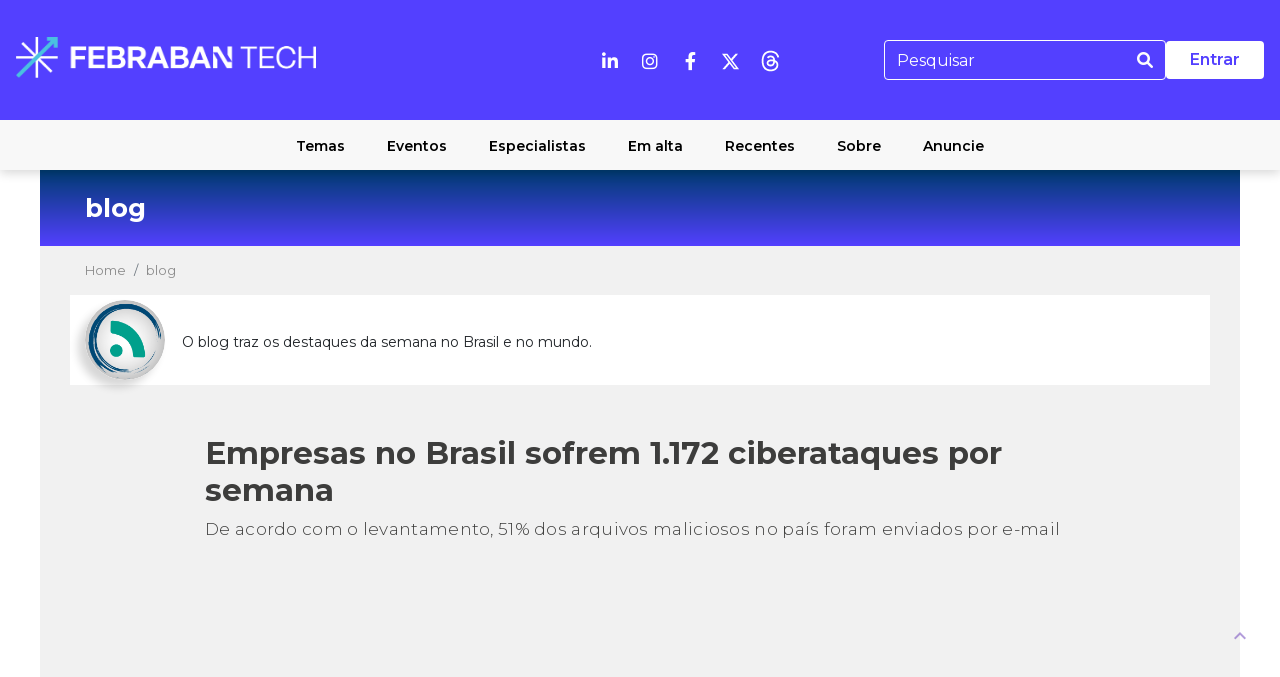

--- FILE ---
content_type: text/html; charset=utf-8
request_url: https://febrabantech.febraban.org.br/blog/empresas-no-brasil-sofrem-1172-ciberataques-por-semana?
body_size: 16020
content:
<!DOCTYPE html><html lang="pt-br"><head>
  <meta charset="utf-8">
  <title>Empresas no Brasil sofrem 1.172 ciberataques por semana</title>
    <!-- Google Tag Manager -->
  <script async="" src="https://www.googletagmanager.com/gtag/js?id=G-16JFXQDQML"></script>
  <script> window.dataLayer = window.dataLayer || []; function
    gtag(){dataLayer.push(arguments);}
    gtag('js', new Date()); gtag('config', 'G-16JFXQDQML');
  </script>

  <!-- <script>(function(w,d,s,l,i){w[l]=w[l]||[];w[l].push({'gtm.start':
    new Date().getTime(),event:'gtm.js'});var f=d.getElementsByTagName(s)[0],
    j=d.createElement(s),dl=l!='dataLayer'?'&l='+l:'';j.async=true;j.src=
    'https://www.googletagmanager.com/gtm.js?id='+i+dl;f.parentNode.insertBefore(j,f);
    })(window,document,'script','dataLayer','GTM-PV9VSVR');
  </script> -->
    <!-- End Google Tag Manager -->
  <base href="/">
  <meta name="keywords" content="Tecnologia, Inteligência artificial, Banco Digital, Open banking, Blockchain, Internet das Coisas, IoT, Meios de pagamento, Fintechs, Startups, Futurismo, Inovação, Big data, Infraestrutura, Segurança, Educação, Regulação, Vídeos, Notícias, CIAB">
  <meta property="keywords" content="Tecnologia, Inteligência artificial, Banco Digital, Open banking, Blockchain, Internet das Coisas, IoT, Meios de pagamento, Fintechs, Startups, Futurismo, Inovação, Big data, Infraestrutura, Segurança, Educação, Regulação, Vídeos, Notícias, CIAB">
  <link rel="apple-touch-icon" sizes="57x57" href="./assets/icon/apple-icon-57x57.png">
  <link rel="apple-touch-icon" sizes="60x60" href="./assets/icon/apple-icon-60x60.png">
  <link rel="apple-touch-icon" sizes="72x72" href="./assets/icon/apple-icon-72x72.png">
  <link rel="apple-touch-icon" sizes="76x76" href="./assets/icon/apple-icon-76x76.png">
  <link rel="apple-touch-icon" sizes="114x114" href="./assets/icon/apple-icon-114x114.png">
  <link rel="apple-touch-icon" sizes="120x120" href="./assets/icon/apple-icon-120x120.png">
  <link rel="apple-touch-icon" sizes="144x144" href="./assets/icon/apple-icon-144x144.png">
  <link rel="apple-touch-icon" sizes="152x152" href="./assets/icon/apple-icon-152x152.png">
  <link rel="apple-touch-icon" sizes="180x180" href="./assets/icon/apple-icon-180x180.png">
  <link rel="icon" type="image/png" sizes="192x192" href="./assets/icon/favicon-azul-192x192.png">
  <link rel="icon" type="image/png" sizes="32x32" href="./assets/icon/favicon-azul-32x32.png">
  <link rel="icon" type="image/png" sizes="96x96" href="./assets/icon/favicon-azul-96x96.png">
  <link rel="icon" type="image/png" sizes="16x16" href="./assets/icon/favicon-azul-16x16.png">
  <link rel="manifest" href="./assets/icon/manifest.json">
  <meta name="msapplication-TileColor" content="#ffffff">
  <meta name="msapplication-TileImage" content="/ms-icon-144x144.png">
  <meta name="theme-color" content="#ffffff">
  <meta name="msapplication-TileColor" content="#ffffff">
  <meta name="msapplication-TileImage" content="assets/icon/ms-icon-144x144.png">
  <meta name="theme-color" content="#ffffff">
  <link rel="manifest" href="manifest.json" charset="utf-8">
  <!-- <meta http-equiv="delegate-ch" content="sec-ch-ua https://iderydayattionsor.com; sec-ch-ua-mobile https://iderydayattionsor.com; sec-ch-ua-arch https://iderydayattionsor.com; sec-ch-ua-model https://iderydayattionsor.com; sec-ch-ua-platform https://iderydayattionsor.com; sec-ch-ua-platform-version https://iderydayattionsor.com; sec-ch-ua-bitness https://iderydayattionsor.com; sec-ch-ua-full-version-list https://iderydayattionsor.com; sec-ch-ua-full-version https://iderydayattionsor.com">

  <style>.dtpcnt{opacity: 0;}</style> -->

  <link rel="stylesheet" href="https://cdn.jsdelivr.net/gh/lipis/flag-icons@6.6.6/css/flag-icons.min.css">

  <script src="https://kit.fontawesome.com/0952af920a.js" crossorigin="anonymous"></script>

  <!-- Facebook Pixel Code -->
  <script>
    if (window.location.href.includes("febrabantech.com")) {
      !function(f,b,e,v,n,t,s){
        if (f.fbq) return;n=f.fbq=function(){
          n.callMethod ?
            n.callMethod.apply(n,arguments) : n.queue.push(arguments)
        };
        if (!f._fbq) f._fbq=n; n.push=n;n.loaded=!0;n.version='2.0';
        n.queue=[];t=b.createElement(e);t.async=!0;
        t.src=v;s=b.getElementsByTagName(e)[0];
        s.parentNode.insertBefore(t,s)
      }(window,document,'script',
        'https://connect.facebook.net/en_US/fbevents.js');
      fbq('init', '161016809771503');
      fbq('track', 'PageView');
    } else {
      !function (f, b, e, v, n, t, s) {
        if (f.fbq) return; n = f.fbq = function () {
          n.callMethod ?
            n.callMethod.apply(n, arguments) : n.queue.push(arguments)
        };
        if (!f._fbq) f._fbq = n; n.push = n; n.loaded = !0; n.version = '2.0';
        n.queue = []; t = b.createElement(e); t.async = !0;
        t.src = v; s = b.getElementsByTagName(e)[0];
        s.parentNode.insertBefore(t, s)
      }(window, document, 'script',
        'https://connect.facebook.net/en_US/fbevents.js');
      fbq('init', '325964188362868');
      fbq('track', 'PageView');
    }
  </script>
  <script src="https://player.vimeo.com/api/player.js"></script>
  <!-- <noscript><img height="1" width="1" style="display:none"
      src="https://www.facebook.com/tr?id=325964188362868&ev=PageView&noscript=1" /></noscript> -->
  <!-- End Facebook Pixel Code -->



<!-- GRISC 2024 -->

<script>
  function gtag_report_conversion(url) {
    var callback = function () {
      if (typeof(url) != 'undefined') {
        window.location = url;
      }
    };
    gtag('event', 'conversion', {
        'send_to': 'AW-16492870656/Kzl3CJSdtNEZEID4tLg9',
        'event_callback': callback
    });
    return false;
  }
</script>

<!-- LINKEDIN -->

<script>
  // Verifica se a URL contém "grisc"
  if (window.location.href.includes("grisc")) {
      // Adiciona o script do LinkedIn
      var linkedinScript = document.createElement("script");
      linkedinScript.type = "text/javascript";
      linkedinScript.innerHTML = `
          _linkedin_partner_id = "6497868";
          window._linkedin_data_partner_ids = window._linkedin_data_partner_ids || [];
          window._linkedin_data_partner_ids.push(_linkedin_partner_id);
      `;
      document.head.appendChild(linkedinScript);

      var linkedinInsight = document.createElement("script");
      linkedinInsight.type = "text/javascript";
      linkedinInsight.innerHTML = `
          (function(l) {
              if (!l) {
                  window.lintrk = function(a, b) {
                      window.lintrk.q.push([a, b])
                  };
                  window.lintrk.q = []
              }
              var s = document.getElementsByTagName("script")[0];
              var b = document.createElement("script");
              b.type = "text/javascript";
              b.async = true;
              b.src = "https://snap.licdn.com/li.lms-analytics/insight.min.js";
              s.parentNode.insertBefore(b, s);
          })(window.lintrk);
      `;
      document.head.appendChild(linkedinInsight);

      // Adiciona o script do Facebook Pixel
      var fbScript = document.createElement("script");
      fbScript.type = "text/javascript";
      fbScript.innerHTML = `
          !function(f, b, e, v, n, t, s) {
              if (f.fbq) return;
              n = f.fbq = function() {
                  n.callMethod ?
                      n.callMethod.apply(n, arguments) : n.queue.push(arguments)
              };
              if (!f._fbq) f._fbq = n;
              n.push = n;
              n.loaded = !0;
              n.version = '2.0';
              n.queue = [];
              t = b.createElement(e);
              t.async = !0;
              t.src = v;
              s = b.getElementsByTagName(e)[0];
              s.parentNode.insertBefore(t, s)
          }(window, document, 'script', 'https://connect.facebook.net/en_US/fbevents.js');

          fbq('init', '1155530758876385');
          fbq('track', 'PageView');
      `;
      document.head.appendChild(fbScript);

      // NoScript para Facebook Pixel
      var fbNoScript = document.createElement("noscript");
      fbNoScript.innerHTML = `
          <img height="1" width="1" style="display:none"
               src="https://www.facebook.com/tr?id=1155530758876385&ev=PageView&noscript=1" />
      `;
      document.body.appendChild(fbNoScript);

    // Função para rastrear o evento de conversão no botão de "Inscreva-se"
    // document.querySelectorAll('.btninscreva').forEach(button => {
    //   button.addEventListener('click', function() {
    //       window.lintrk('track', { conversion_id: 17609148 });
    //   });
    // });

  }
</script>

  <!-- Twitter Code -->
  <script data-obct="" type="text/javascript">

    /** DO NOT MODIFY THIS CODE**/

    !function (_window, _document) {

      var OB_ADV_ID = '009f5c89c80c71d7bc398e2cd25b64de56';

      if (_window.obApi) { var toArray = function (object) { return Object.prototype.toString.call(object) === '[object Array]' ? object : [object]; }; _window.obApi.marketerId = toArray(_window.obApi.marketerId).concat(toArray(OB_ADV_ID)); return; }

      var api = _window.obApi = function () { api.dispatch ? api.dispatch.apply(api, arguments) : api.queue.push(arguments); }; api.version = '1.1'; api.loaded = true; api.marketerId = OB_ADV_ID; api.queue = []; var tag = _document.createElement('script'); tag.async = true; tag.src = '//amplify.outbrain.com/cp/obtp.js'; tag.type = 'text/javascript'; var script = _document.getElementsByTagName('script')[0]; script.parentNode.insertBefore(tag, script);
    }(window, document);

    obApi('track', 'PAGE_VIEW');

  </script>

  <!-- End Twitter Code -->
    <!-- Google tag (gtag.js) -->
    <script async="" src="https://www.googletagmanager.com/gtag/js?id=G-29BD4EL4RN"></script>
    <script>
      window.dataLayer = window.dataLayer || [];
      function gtag(){dataLayer.push(arguments);}
      gtag('js', new Date());

      gtag('config', 'G-29BD4EL4RN');
  </script>


  <!-- Meta Pixel Code -->
    <script>
      !function(f,b,e,v,n,t,s) {
        if(f.fbq) return;
        n = f.fbq = function() {
          n.callMethod ?
          n.callMethod.apply(n, arguments) : n.queue.push(arguments);
        };
        if(!f._fbq) f._fbq = n;
        n.push = n;
        n.loaded = !0;
        n.version = '2.0';
        n.queue = [];
        t = b.createElement(e);
        t.async = !0;
        t.src = v;
        s = b.getElementsByTagName(e)[0];
        s.parentNode.insertBefore(t, s);
      }(window, document, 'script', 'https://connect.facebook.net/en_US/fbevents.js');

      fbq('init', '255555126976964');
      fbq('track', 'PageView');
    </script>
    <noscript>
      <img height="1" width="1" style="display:none" src="https://www.facebook.com/tr?id=255555126976964&ev=PageView&noscript=1" />
    </noscript>
    <!-- End Meta Pixel Code -->

    <!-- Google tag (gtag.js) -->
  <script async="" src="https://www.googletagmanager.com/gtag/js?id=AW-651047185"></script>
  <script>
    window.dataLayer = window.dataLayer || [];
    function gtag(){dataLayer.push(arguments);}
    gtag('js', new Date());
    gtag('config', 'AW-651047185');
  </script>

  <meta property="og:title" content="FEBRABAN TECH">
  <meta property="og:type" content="article">
  <meta property="og:image" content="https://febrabantech.febraban.org.br/assets/images/logos/Logotipo-Febrabantech-2023-01.png">
  <meta property="og:url" content="https://febrabantech.febraban.org.br/">

  <meta name="viewport" content="width=device-width, initial-scale=1">
  <link rel="stylesheet" href="https://unpkg.com/leaflet/dist/leaflet.css">
  <link rel="stylesheet" href="https://cdnjs.cloudflare.com/ajax/libs/font-awesome/6.0.0-beta3/css/all.min.css">

  <!-- Font  Ubuntu-->
  <link rel="preconnect" href="https://fonts.googleapis.com">
  <link rel="preconnect" href="https://fonts.gstatic.com" crossorigin="">
  <link href="https://fonts.googleapis.com/css2?family=Ubuntu:ital,wght@0,300;0,400;0,500;0,700;1,300;1,400;1,500;1,700&amp;display=swap" rel="stylesheet">

<link rel="stylesheet" href="styles.9847db6760db6ba74f7b.css"><style ng-transition="serverApp">.mainContent[_ngcontent-sc0]{
    min-height: 300px;
}

.topo[_ngcontent-sc0]{
    position: sticky;
    top: 0;
    z-index: 1000;
    width: 100%;
  }

#destination[_ngcontent-sc0] {
    position: sticky;
    top: 0;
    z-index: 1000;
}

.fixed-topo[_ngcontent-sc0] {
  position: fixed !important;
  top: 0;
  width: 100%;
  z-index: 1000;

}

.fixed-topo[_ngcontent-sc0]    ~ .mainContent[_ngcontent-sc0] {
  padding-top: 130px; 
}
/*# sourceMappingURL=[data-uri] */</style><style ng-transition="serverApp">.mat-button .mat-button-focus-overlay,.mat-icon-button .mat-button-focus-overlay{opacity:0}.mat-button:hover .mat-button-focus-overlay,.mat-stroked-button:hover .mat-button-focus-overlay{opacity:.04}@media (hover:none){.mat-button:hover .mat-button-focus-overlay,.mat-stroked-button:hover .mat-button-focus-overlay{opacity:0}}.mat-button,.mat-flat-button,.mat-icon-button,.mat-stroked-button{box-sizing:border-box;position:relative;-webkit-user-select:none;-moz-user-select:none;-ms-user-select:none;user-select:none;cursor:pointer;outline:0;border:none;-webkit-tap-highlight-color:transparent;display:inline-block;white-space:nowrap;text-decoration:none;vertical-align:baseline;text-align:center;margin:0;min-width:64px;line-height:36px;padding:0 16px;border-radius:4px;overflow:visible}.mat-button::-moz-focus-inner,.mat-flat-button::-moz-focus-inner,.mat-icon-button::-moz-focus-inner,.mat-stroked-button::-moz-focus-inner{border:0}.mat-button[disabled],.mat-flat-button[disabled],.mat-icon-button[disabled],.mat-stroked-button[disabled]{cursor:default}.mat-button.cdk-keyboard-focused .mat-button-focus-overlay,.mat-button.cdk-program-focused .mat-button-focus-overlay,.mat-flat-button.cdk-keyboard-focused .mat-button-focus-overlay,.mat-flat-button.cdk-program-focused .mat-button-focus-overlay,.mat-icon-button.cdk-keyboard-focused .mat-button-focus-overlay,.mat-icon-button.cdk-program-focused .mat-button-focus-overlay,.mat-stroked-button.cdk-keyboard-focused .mat-button-focus-overlay,.mat-stroked-button.cdk-program-focused .mat-button-focus-overlay{opacity:.12}.mat-button::-moz-focus-inner,.mat-flat-button::-moz-focus-inner,.mat-icon-button::-moz-focus-inner,.mat-stroked-button::-moz-focus-inner{border:0}.mat-raised-button{box-sizing:border-box;position:relative;-webkit-user-select:none;-moz-user-select:none;-ms-user-select:none;user-select:none;cursor:pointer;outline:0;border:none;-webkit-tap-highlight-color:transparent;display:inline-block;white-space:nowrap;text-decoration:none;vertical-align:baseline;text-align:center;margin:0;min-width:64px;line-height:36px;padding:0 16px;border-radius:4px;overflow:visible;transform:translate3d(0,0,0);transition:background .4s cubic-bezier(.25,.8,.25,1),box-shadow 280ms cubic-bezier(.4,0,.2,1)}.mat-raised-button::-moz-focus-inner{border:0}.mat-raised-button[disabled]{cursor:default}.mat-raised-button.cdk-keyboard-focused .mat-button-focus-overlay,.mat-raised-button.cdk-program-focused .mat-button-focus-overlay{opacity:.12}.mat-raised-button::-moz-focus-inner{border:0}._mat-animation-noopable.mat-raised-button{transition:none;animation:none}.mat-stroked-button{border:1px solid currentColor;padding:0 15px;line-height:34px}.mat-stroked-button .mat-button-focus-overlay,.mat-stroked-button .mat-button-ripple.mat-ripple{top:-1px;left:-1px;right:-1px;bottom:-1px}.mat-fab{box-sizing:border-box;position:relative;-webkit-user-select:none;-moz-user-select:none;-ms-user-select:none;user-select:none;cursor:pointer;outline:0;border:none;-webkit-tap-highlight-color:transparent;display:inline-block;white-space:nowrap;text-decoration:none;vertical-align:baseline;text-align:center;margin:0;min-width:64px;line-height:36px;padding:0 16px;border-radius:4px;overflow:visible;transform:translate3d(0,0,0);transition:background .4s cubic-bezier(.25,.8,.25,1),box-shadow 280ms cubic-bezier(.4,0,.2,1);min-width:0;border-radius:50%;width:56px;height:56px;padding:0;flex-shrink:0}.mat-fab::-moz-focus-inner{border:0}.mat-fab[disabled]{cursor:default}.mat-fab.cdk-keyboard-focused .mat-button-focus-overlay,.mat-fab.cdk-program-focused .mat-button-focus-overlay{opacity:.12}.mat-fab::-moz-focus-inner{border:0}._mat-animation-noopable.mat-fab{transition:none;animation:none}.mat-fab .mat-button-wrapper{padding:16px 0;display:inline-block;line-height:24px}.mat-mini-fab{box-sizing:border-box;position:relative;-webkit-user-select:none;-moz-user-select:none;-ms-user-select:none;user-select:none;cursor:pointer;outline:0;border:none;-webkit-tap-highlight-color:transparent;display:inline-block;white-space:nowrap;text-decoration:none;vertical-align:baseline;text-align:center;margin:0;min-width:64px;line-height:36px;padding:0 16px;border-radius:4px;overflow:visible;transform:translate3d(0,0,0);transition:background .4s cubic-bezier(.25,.8,.25,1),box-shadow 280ms cubic-bezier(.4,0,.2,1);min-width:0;border-radius:50%;width:40px;height:40px;padding:0;flex-shrink:0}.mat-mini-fab::-moz-focus-inner{border:0}.mat-mini-fab[disabled]{cursor:default}.mat-mini-fab.cdk-keyboard-focused .mat-button-focus-overlay,.mat-mini-fab.cdk-program-focused .mat-button-focus-overlay{opacity:.12}.mat-mini-fab::-moz-focus-inner{border:0}._mat-animation-noopable.mat-mini-fab{transition:none;animation:none}.mat-mini-fab .mat-button-wrapper{padding:8px 0;display:inline-block;line-height:24px}.mat-icon-button{padding:0;min-width:0;width:40px;height:40px;flex-shrink:0;line-height:40px;border-radius:50%}.mat-icon-button .mat-icon,.mat-icon-button i{line-height:24px}.mat-button-focus-overlay,.mat-button-ripple.mat-ripple{top:0;left:0;right:0;bottom:0;position:absolute;pointer-events:none;border-radius:inherit}.mat-button-focus-overlay{opacity:0;transition:opacity .2s cubic-bezier(.35,0,.25,1),background-color .2s cubic-bezier(.35,0,.25,1)}._mat-animation-noopable .mat-button-focus-overlay{transition:none}@media (-ms-high-contrast:active){.mat-button-focus-overlay{background-color:#fff}}@media (-ms-high-contrast:black-on-white){.mat-button-focus-overlay{background-color:#000}}.mat-button-ripple-round{border-radius:50%;z-index:1}.mat-button .mat-button-wrapper>*,.mat-fab .mat-button-wrapper>*,.mat-flat-button .mat-button-wrapper>*,.mat-icon-button .mat-button-wrapper>*,.mat-mini-fab .mat-button-wrapper>*,.mat-raised-button .mat-button-wrapper>*,.mat-stroked-button .mat-button-wrapper>*{vertical-align:middle}.mat-form-field:not(.mat-form-field-appearance-legacy) .mat-form-field-prefix .mat-icon-button,.mat-form-field:not(.mat-form-field-appearance-legacy) .mat-form-field-suffix .mat-icon-button{display:block;font-size:inherit;width:2.5em;height:2.5em}@media (-ms-high-contrast:active){.mat-button,.mat-fab,.mat-flat-button,.mat-icon-button,.mat-mini-fab,.mat-raised-button{outline:solid 1px}}</style><style ng-transition="serverApp">.mat-icon{background-repeat:no-repeat;display:inline-block;fill:currentColor;height:24px;width:24px}.mat-icon.mat-icon-inline{font-size:inherit;height:inherit;line-height:inherit;width:inherit}[dir=rtl] .mat-icon-rtl-mirror{transform:scale(-1,1)}.mat-form-field:not(.mat-form-field-appearance-legacy) .mat-form-field-prefix .mat-icon,.mat-form-field:not(.mat-form-field-appearance-legacy) .mat-form-field-suffix .mat-icon{display:block}.mat-form-field:not(.mat-form-field-appearance-legacy) .mat-form-field-prefix .mat-icon-button .mat-icon,.mat-form-field:not(.mat-form-field-appearance-legacy) .mat-form-field-suffix .mat-icon-button .mat-icon{margin:auto}</style><meta name="twitter:card" property="twitter:card" content="summary_large_image"><meta name="url" property="og:url" content="https://febrabantech.febraban.org.br//blog/empresas-no-brasil-sofrem-1172-ciberataques-por-semana"><meta name="type" property="og:type" content="article"><meta name="title" property="og:title" content="Empresas no Brasil sofrem 1.172 ciberataques por semana"><meta name="description" property="og:description" content="De acordo com o levantamento, 51% dos arquivos maliciosos no país foram enviados por e-mail"><meta name="twitter:description" property="twitter:description" content="De acordo com o levantamento, 51% dos arquivos maliciosos no país foram enviados por e-mail"><meta name="twitter:title" property="twitter:title" content="Empresas no Brasil sofrem 1.172 ciberataques por semana"><meta name="image" property="og:image" content="https://noomis-files-hmg.s3.amazonaws.com/content/27b35d70-6d6a-11ec-99b7-7105533aa205.jpeg"><meta name="og:image:width" property="og:image:width" content="800"><meta name="og:image:height" property="og:image:height" content="416"><meta name="twitter:image" property="twitter:image" content="https://noomis-files-hmg.s3.amazonaws.com/content/27b35d70-6d6a-11ec-99b7-7105533aa205.jpeg"><meta name="twitter:site" property="twitter:site" content="noomis @noomisoficial"><style ng-transition="serverApp">.bioContainer[_ngcontent-sc27] {
    background: #D5D5D5;
    padding: 30px;
}
.bioContainer[_ngcontent-sc27]   h5[_ngcontent-sc27] {
    color: #003B71;
    font-weight: normal !important;
}
.bioContainer[_ngcontent-sc27]   img[_ngcontent-sc27] {
    width: 60px;
    display: none;
    float: left;
    margin-right: 15px;
    position: relative;
    top: -36px;
    box-shadow: -7px 7px 8px 0 rgba(0,0,0,.16);
    -webkit-box-shadow: -7px 7px 8px 0 rgba(0,0,0,.16);
    -moz-box-shadow: -7px 7px 8px 0 rgba(0,0,0,.16);
}
.bioContainer[_ngcontent-sc27]   p[_ngcontent-sc27] {
    clear: both;
}
p[_ngcontent-sc27] {
    margin-bottom: 5px !important;
}
.minlenght[_ngcontent-sc27] {
    margin-top: 20px;
}
.sobreaNoomis[_ngcontent-sc27]   h5[_ngcontent-sc27] {
    color: #003B71;
}
@media (max-width: 812px) {
    .bioContainer[_ngcontent-sc27] {
        padding: 20px 20px 0 20px;
    }
    .bioContainer[_ngcontent-sc27]   h5[_ngcontent-sc27] {
        font-size: 18px;
    }
    .bioContainer[_ngcontent-sc27]   img[_ngcontent-sc27] {
        display: block;
    }
    .bioContainer[_ngcontent-sc27]   p[_ngcontent-sc27] {
        position: relative;
        top: 0px;
    }
}
.bookmark[_ngcontent-sc27] {
    padding-left: 25px;
    margin-top: 2px;
  }
.like[_ngcontent-sc27] {
    padding-right: 0px;
}
.nopadding[_ngcontent-sc27] {
 
    margin-bottom: 5px;
}
.datePost[_ngcontent-sc27] {
    margin-bottom: 20px;
}
.legenda[_ngcontent-sc27] {
    padding-bottom: 15px;
}
@media (max-width: 991px) {
    .divBookmark[_ngcontent-sc27] {
      position: absolute;
      padding-right: 100%;
    }
}
@media only screen and (min-width:992px) {
    .emailMobile[_ngcontent-sc27] {
      display: none;
    }
}
@media (max-width:992px) {
    .emailDesktop[_ngcontent-sc27] {
        display: none;
    }
}
@media (max-width: 375px) {
    .emailDesktop[_ngcontent-sc27] {
      display: none;
    }
}
@media (max-width: 360px) {
    .emailDesktop[_ngcontent-sc27] {
      display: none;
    }
}
.mt-500[_ngcontent-sc27]{
    margin-top:500px;
}

.forum[_ngcontent-sc27] {
    display: flex;
    align-items: center;
    justify-content: center;
    border-top: solid 1px #ccc;
    padding-top: 30px;
    padding-bottom: 15px;
    margin-top: 15px;
}
.forum[_ngcontent-sc27]   button[_ngcontent-sc27] {
    width: 100%;
    border-radius: 20px;
    font-weight: 700;
    color: #fff;
    text-transform: uppercase;
    border: 0;
    font-size: 14px;
    line-height: 36px;
    padding: 0 20px;
}
.forum[_ngcontent-sc27]   button[_ngcontent-sc27]   span[_ngcontent-sc27] {
    position: relative;
}
.forum[_ngcontent-sc27]   button[_ngcontent-sc27]   span[_ngcontent-sc27]   .material-icons[_ngcontent-sc27] {
    position: relative;
    top: 7px;
}
.openBioModal[_ngcontent-sc27] {
    width: 900px;
    margin: 0 auto;
    display: block;
}
.openBioModal[_ngcontent-sc27]:hover   p[_ngcontent-sc27] {
    opacity: 0.5 !important;
    cursor: pointer;
    text-decoration: none;
}
.bioHeader[_ngcontent-sc27] {
    max-width: 1366px;
    background: #f1f1f1;
}
.bioHeader[_ngcontent-sc27]   .container[_ngcontent-sc27] {
    background: #fff;
    height: 90px;
    position: relative;
    display: flex;
    align-items: center;
    
}
.bioHeader[_ngcontent-sc27]   img[_ngcontent-sc27] {
    margin-right: 17px;
    float: left;
    box-shadow: -7px 7px 8px 0 rgba(0,0,0,.16);
    -webkit-box-shadow: -7px 7px 8px 0 rgba(0,0,0,.16);
    -moz-box-shadow: -7px 7px 8px 0 rgba(0,0,0,.16);
    width: 60px;
}
.imgLogoBlog[_ngcontent-sc27]{
    width: 80px !important; 
    height: 5em;
    border-radius: 60px;
    box-shadow: 0px 5px 5px 0 rgba(0,0,0,0.16);
}
.bioHeader[_ngcontent-sc27]   p[_ngcontent-sc27] {
    font-size: 14px;
    margin-top: 10px;
    color: #212529;
}
.bioHeader[_ngcontent-sc27]   p.bioHeaderTextS[_ngcontent-sc27] {
    display: none;
}
.openBioModal[_ngcontent-sc27] {
    width: 900px;
    margin: 0 auto;
    display: block;
}
.openBioModal[_ngcontent-sc27]:hover   p[_ngcontent-sc27] {
    opacity: 0.5 !important;
    cursor: pointer;
    text-decoration: none;
}
.linkVejaMais[_ngcontent-sc27] {
    display: inline-block;
    float: none;
    padding: 0;
    text-align: left;
}
@media (max-width: 991px) {
    .bioHeader[_ngcontent-sc27] {
        height: 120px;
        display: flex;
        align-items: center;
    }
    .bioHeader[_ngcontent-sc27]   .bioHeaderImgContainer[_ngcontent-sc27], .bioHeader[_ngcontent-sc27]   p[_ngcontent-sc27] {
        vertical-align: middle;
        display: table-cell;
    }
    .bioHeader[_ngcontent-sc27]   p[_ngcontent-sc27] {
        font-size: 12px;
    }
    .bioHeader[_ngcontent-sc27]   p.bioHeaderTextB[_ngcontent-sc27] {
        display: none;
    }
    .bioHeader[_ngcontent-sc27]   p.bioHeaderTextS[_ngcontent-sc27] {
        display: block;
    }
    
    .imgLogoBlog[_ngcontent-sc27]{
        width: 80px !important; 
        height: 5em;
        border-radius: 60px;
        box-shadow: 0px 5px 5px 0 rgba(0,0,0,0.16);
    }
}
.divConteudoMarca[_ngcontent-sc27]{
    width: auto;
    display: inline-table;;
  }
.tag_conteudo_de_marca[_ngcontent-sc27] {
    background: #2fa08c !important;
    border-radius: 5px;
    margin-left: 0px;
    padding: 6px 60px;
    color: #ffffff;
    font-family: Montserrat;
    min-width: 170px;
    font-size: 12px;
    font-weight: 500;
  }
.brandlogoImage[_ngcontent-sc27]{
    height: 46px;
    margin-left: -4px;
    padding: 6px;
    background-color: white;
    border-radius: 4px;
  }
.brandlogoHeaderImage[_ngcontent-sc27]{
    height: 42px;
    padding: 6px;
  }
.categoriaDestaque[_ngcontent-sc27] {
    color: #ffffff;
    font-size: 14px;
  }
.brandlogoImagePublieditorial[_ngcontent-sc27]{
    height: 46px;
    background-color: #ffffff;
    padding: 4px 20px;
    border-radius: 6px;
  }
.brandlogoName[_ngcontent-sc27]{
    font-family: Montserrat;
    margin-left: 10px;
  }
.titlePublicidade[_ngcontent-sc27] {
    background: #fdb53d !important;
  }
.tag_publicidade[_ngcontent-sc27] {
    background: #fdb53d !important;
    padding: 5px 46px;
    text-align: center;
  }
.textPublieditorial[_ngcontent-sc27] {
    color: white;
    text-align: center;
    font-size: 18px;
}
@media (max-width: 414px) {
    .tag_publicidade[_ngcontent-sc27] {
        padding: 5px 39px;
    }
}
@media (max-width: 411px) {
    .tag_publicidade[_ngcontent-sc27] {
        padding: 5px 37px;
    }
}
@media (max-width: 375px) {
    .tag_publicidade[_ngcontent-sc27] {
        padding: 5px 19px;
    }
}
@media (max-width: 360px) {
    .tag_publicidade[_ngcontent-sc27] {
        padding: 5px 12px;
    }
}
@media (max-width: 320px) {
    .tag_publicidade[_ngcontent-sc27] {
        padding: 5px 5px;
    }

    .categoriaDestaque[_ngcontent-sc27] {
        font-size: 12px;
    }
}
.febrabantech[_ngcontent-sc27] {
    border-top:10px solid #f1f1f1;
    max-width: 1366px;
    padding: 0!important;
  }
@media only screen and (min-width: 1200px) {
    .febrabantech[_ngcontent-sc27]   .showMobile[_ngcontent-sc27] {
      display: none;
    }
  
    .febrabantech[_ngcontent-sc27]   .showDesktop[_ngcontent-sc27] {
      display: block;
    }
  }
@media only screen and (max-width: 414px) {
    .febrabantech[_ngcontent-sc27] {
      max-width: 100%;
    }
    .febrabantech[_ngcontent-sc27]   .showMobile[_ngcontent-sc27] {
      display: block;
    }
  
    .febrabantech[_ngcontent-sc27]   .showDesktop[_ngcontent-sc27] {
      display: none;
    }
  
    .febrabantech[_ngcontent-sc27]   img.showMobile[_ngcontent-sc27]{
      width: 100%;
    }
  }
/*# sourceMappingURL=[data-uri] */</style></head>

<body>
  <!-- Google Tag Manager (noscript) -->
  <!-- <noscript><iframe src="https://www.googletagmanager.com/ns.html?id=GTM-PV9VSVR"
    height="0" width="0" style="display:none;visibility:hidden"></iframe>
  </noscript> -->
  <!-- End Google Tag Manager (noscript) -->

  <app-root _nghost-sc0="" ng-version="7.2.16"><!----><!----><div _ngcontent-sc0="" class="mainContent"><router-outlet _ngcontent-sc0=""></router-outlet></div><!----><!----><button _ngcontent-sc0="" aria-label="UP" class="buttonScrollTo mat-icon-button mat-primary _mat-animation-noopable" color="primary" mat-icon-button="" style="position: fixed; bottom: 20px; right: 20px; z-index: 1000;"><span class="mat-button-wrapper"><mat-icon _ngcontent-sc0="" class="mat-icon notranslate material-icons mat-icon-no-color" role="img" aria-hidden="true">keyboard_arrow_up</mat-icon></span><div class="mat-button-ripple mat-ripple mat-button-ripple-round" matripple=""></div><div class="mat-button-focus-overlay"></div></button></app-root>
  <!-- <script type="text/javascript" async src="https://d335luupugsy2.cloudfront.net/js/loader-scripts/3a07e744-8eff-4aab-b128-03f1cca0576f-loader.js" ></script> -->

  <!-- LINKEDIN -->
  <script type="text/javascript">
    _linkedin_partner_id = "6497868";
    window._linkedin_data_partner_ids = window._linkedin_data_partner_ids || [];
    window._linkedin_data_partner_ids.push(_linkedin_partner_id);
  </script>
  <script type="text/javascript">
    _linkedin_partner_id = "17609148";
    window._linkedin_data_partner_ids = window._linkedin_data_partner_ids || [];
    window._linkedin_data_partner_ids.push(_linkedin_partner_id);
  </script>
  <script type="text/javascript">
    (function(l) {
      if (!l) {
        window.lintrk = function(a, b) {
          window.lintrk.q.push([a, b]);
        };
        window.lintrk.q = [];
      }
      var s = document.getElementsByTagName("script")[0];
      var b = document.createElement("script");
      b.type = "text/javascript";
      b.async = true;
      b.src = "https://snap.licdn.com/li.lms-analytics/insight.min.js";
      s.parentNode.insertBefore(b, s);
    })(window.lintrk);
  </script>
  <noscript>
    <img height="1" width="1" style="display:none;" alt="" src="https://px.ads.linkedin.com/collect/?pid=6497868&fmt=gif" />
  </noscript>
  <noscript>
    <img height="1" width="1" style="display:none;" alt="" src="https://px.ads.linkedin.com/collect/?pid=17609148&fmt=gif" />
  </noscript>

  <script src="https://unpkg.com/leaflet/dist/leaflet.js"></script>
<script type="text/javascript" src="runtime.5c575c26d7237d35c1b1.js"></script><script type="text/javascript" src="es2015-polyfills.2840ee1087c0a0fea1b7.js" nomodule=""></script><script type="text/javascript" src="polyfills.911068f07c1bb1fb26d0.js"></script><script type="text/javascript" src="scripts.df0beba7fd5e0619d3d6.js"></script><script type="text/javascript" src="main.0becd1715c29ebc60a57.js"></script>
<link rel="preload" href="assets/fonts/fontawesome-webfont.woff" as="font" crossorigin="anonymous">
<link rel="preload" href="assets/fonts/fontawesome-webfont.woff2" as="font" crossorigin="anonymous">
<link rel="preload" href="assets/fonts/fontawesome-webfont.ttf" as="font" crossorigin="anonymous">
<link rel="preload" href="assets/fonts/fontawesome-webfont.svg" as="font" crossorigin="anonymous">

<link rel="stylesheet" href="assets/chart/chart.css">
<link rel="stylesheet" href="assets/fonts/fonts.css">
<link rel="stylesheet" href="assets/fonts/font-awesome.css">
<link rel="preload" href="assets/chart/lib/chart.min.js" as="script">
<link rel="preload" href="assets/chart/widget2chart.js" as="script">
<link rel="preload" href="https://securepubads.g.doubleclick.net/tag/js/gpt.js" as="script">
<script>
  window.googletag = window.googletag || { cmd: [] };

  function showHideAdManagerBlocks() {
    for (let node of document.getElementsByClassName('tagmanager')) {
      if (node.getElementsByTagName('dfp-ad').length > 0) {
        if (node.getElementsByTagName('dfp-ad')[0].getElementsByTagName('div').length > 0) {
          let totalNodes = node.getElementsByTagName('dfp-ad')[0].getElementsByTagName('div')[0].getElementsByTagName('iframe').length;
          if (totalNodes < 1) {

            node.style = 'display:none';
          } else {
            node.style = 'display:block';
          }
        }
      }
    }
  }

  window.onload = function () {
    setInterval(showHideAdManagerBlocks, 2000);
  }
</script>

<noscript>
  <img height="1" width="1" style="display:none"
       src="https://www.facebook.com/tr?id=1155530758876385&ev=PageView&noscript=1" />
</noscript>

<!-- Twitter universal website tag code -->

<script>

  !function (e, t, n, s, u, a) {
    e.twq || (s = e.twq = function () {
      s.exe ? s.exe.apply(s, arguments) : s.queue.push(arguments);

    }, s.version = '1.1', s.queue = [], u = t.createElement(n), u.async = !0, u.src = '//static.ads-twitter.com/uwt.js',

      a = t.getElementsByTagName(n)[0], a.parentNode.insertBefore(u, a))
  }(window, document, 'script');

  // Insert Twitter Pixel ID and Standard Event data below

  twq('init', 'o35ey');

  twq('track', 'PageView');

</script>
<!-- End Twitter universal website tag code -->

<script>
  document.addEventListener('DOMContentLoaded', function() {
    var button = document.getElementById('button-newslatter');
    if (button) {
      button.addEventListener('click', function() {
        (function(a,b){
          a="https://iderydayattionsor.com/conversion.js?cid=OPTIONAL&payout=OPTIONAL&txid=OPTIONAL&param1=OPTIONAL&param2=OPTIONAL&param3=OPTIONAL&param4=OPTIONAL&param5=OPTIONAL";
          var c=b.createElement("script"),d=b.scripts[0];
          if(b=b.cookie.match(/(^| )vl-cid=([^;]+)/))
            if(-1<a.indexOf("cid="))a=a.replace(/cid=.*?(&|$)/,"cid="+b.pop()+"&");
            else {
              var e=-1<a.indexOf("?")?"&":"?";
              a+=e+"cid="+b.pop();
            }
          c.src=a;
          d.parentNode.insertBefore(c,d);
        })(window, document);
      });
    }
  });
</script>

<script>
  (function(c,a,f,q,b,m,r,g,h,k,d,n,e,p){p="https:"===c.location.protocol?"secure; ":"";c[b]||(c[b]=function(a){c[b].state.callbackQueue.push(a)},c[b].state={callbackQueue:[]},c[b].registerConversion=function(a){c[b].state.callbackQueue.push(a)},function(){(k=/[?&]cpid(=([^&#]*)|&|#|$)/.exec(c.location.href))&&k[2]&&(d=k[2],n=a.cookie.match(new RegExp("(^| )vl-"+d+"=([^;]+)")));var b=a.cookie.match(/(^| )vl-cid=([^;]+)/),l;"savedCid"!==r||!b||d&&"undefined"!==typeof d||(l=b.pop());g=a.createElement("script");
h=a.scripts[0];g.src=m+(-1===m.indexOf("?")?"?":"&")+"oref="+f(a.referrer)+"&ourl="+f(location[q])+"&opt="+f(a.title)+"&vtm="+(new Date).getTime()+(l?"&cid="+l:"")+(n?"&uw=no":"");h.parentNode.insertBefore(g,h);d&&(e=new Date,e.setTime(e.getTime()+864E5),a.cookie="vl-"+d+"=1; "+p+"samesite=Strict; expires="+e.toGMTString()+"; path=/")}())})(window,document,encodeURIComponent,"href","dtpCallback","https://iderydayattionsor.com/d/.js","savedCid");
</script>
<noscript><link href="https://iderydayattionsor.com/d/.js?noscript=true&ourl=" rel="stylesheet"/></noscript>


<div class="cdk-live-announcer-element cdk-visually-hidden" aria-atomic="true" aria-live="polite"></div><script id="serverApp-state" type="application/json">{&q;G.https://pc-ap1-hmg.noomis.febraban.org.br/hmg/content/getcontentbyid?title=empresas-no-brasil-sofrem-1172-ciberataques-por-semana&a;time=1768884016659?&q;:{&q;body&q;:{&q;id&q;:&q;d43caa67-9dc5-42da-a649-119af56443ed&q;,&q;heading&q;:&q;Empresas no Brasil sofrem 1.172 ciberataques por semana&q;,&q;subheading&q;:&q;De acordo com o levantamento, 51% dos arquivos maliciosos no país foram enviados por e-mail&q;,&q;content&q;:&q;&l;p&g;Relat&a;oacute;rio da empresa de tecnologia para &l;a href=\&q;https://noomis.febraban.org.br/tag/seguranca-cibernetica\&q;&g;seguran&a;ccedil;a da informa&a;ccedil;&a;atilde;o&l;/a&g; Check Point indica que, entre julho e dezembro de 2021, empresas brasileiras sofreram em m&a;eacute;dia 1.172 tentativas de &l;a href=\&q;https://noomis.febraban.org.br/videos/quais-sao-os-golpes-e-fraudes-mais-comuns-e-como-evita-los-musico-leo-santana-pergunta-e-especialistas-respondem\&q;&g;ataques cibern&a;eacute;ticos&l;/a&g; por semana. O volume fica acima do registrado globalmente: 868.&l;/p&g;\n\n&l;p&g;Ainda de acordo com o levantamento, 51% dos arquivos maliciosos no pa&a;iacute;s foram enviados por e-mail, o que mostra a crescente preocupa&a;ccedil;&a;atilde;o com os riscos que o trabalho remoto representa de n&a;atilde;o manter o n&a;iacute;vel m&a;aacute;ximo de prote&a;ccedil;&a;atilde;o e conscientiza&a;ccedil;&a;atilde;o dos colaboradores para evitar essa &a;ldquo;porta de entrada&a;rdquo; aos &l;em&g;hackers&l;/em&g;.&l;/p&g;\n\n&l;p&g;O diretor regional da Check Point Software Brasil, Claudio Bannwart, destaca que, em geral, os ataques cibern&a;eacute;ticos podem ser um alerta para governos e organiza&a;ccedil;&a;otilde;es, pois costumam ser realizados pela falta de uma estrat&a;eacute;gia de seguran&a;ccedil;a adequada e por erros humanos, como a falha na atualiza&a;ccedil;&a;atilde;o dos servidores. O executivo lembra que j&a;aacute; existem vulnerabilidades p&a;uacute;blicas das quais os criminosos se aproveitam e, por isso, &a;eacute; importante ter mecanismos de seguran&a;ccedil;a preventivos como &l;em&g;patches &l;/em&g;virtuais para este tipo de infraestrutura, e &l;em&g;backups &l;/em&g;atualizados dos sistemas e dados.&l;/p&g;\n\n&l;h3&g;Empresas brasileiras planejam aumentar gastos com seguran&a;ccedil;a&l;/h3&g;\n\n&l;p&g;Diante das crescentes amea&a;ccedil;as digitais, impulsionadas de forma acentuada durante a digitaliza&a;ccedil;&a;atilde;o de servi&a;ccedil;os e do aumento do uso de canais digitais na pandemia, as organiza&a;ccedil;&a;otilde;es est&a;atilde;o buscando formas para ampliar esfor&a;ccedil;os e garantir a prote&a;ccedil;&a;atilde;o. De acordo com a pesquisa &l;a href=\&q;https://noomis.febraban.org.br/noomisblog/8-em-cada-10-empresas-brasileiras-planejam-aumentar-gastos-com-ciberseguranca-em-2022\&q;&g;PwC Digital Trust Insights&l;/a&g;, 83% das empresas brasileiras projetam um aumento nos gastos com ciberseguran&a;ccedil;a em 2022. No mundo, 69% das companhias planejam este incremento.&l;/p&g;\n\n&l;p&g;O levantamento mostra que apenas cerca de um ter&a;ccedil;o das organiza&a;ccedil;&a;otilde;es no mundo tem pr&a;aacute;ticas avan&a;ccedil;adas de confian&a;ccedil;a de dados. No Brasil, os resultados s&a;atilde;o melhores para todas as pr&a;aacute;ticas, como a ado&a;ccedil;&a;atilde;o de processos e tecnologias para recursos de criptografia.&a;nbsp;&l;/p&g;\n\n&l;table border=\&q;1\&q; cellpadding=\&q;1\&q; cellspacing=\&q;1\&q; style=\&q;width:100%;\&q;&g;\n\t&l;tbody&g;\n\t\t&l;tr&g;\n\t\t\t&l;td style=\&q;text-align: center;\&q;&g;&l;strong&g;Quer ler mais conte&a;uacute;do relevante como este? Cadastre seu e-mail para receber a &l;a href=\&q;https://noomisletter.febraban.org.br/?utm_source=footertxt\&q;&g;noomisletter&l;/a&g;&l;/strong&g;&l;/td&g;\n\t\t&l;/tr&g;\n\t&l;/tbody&g;\n&l;/table&g;\n\n&l;p&g;&a;nbsp;&l;/p&g;\n&q;,&q;tags&q;:&q;segurança cibernética,  segurança&q;,&q;reading_time&q;:&q;2&q;,&q;banner_ciab&q;:null,&q;ano_ciab&q;:null,&q;thumbnail&q;:null,&q;cover_image&q;:&q;https://noomis-files-hmg.s3.amazonaws.com/content/27b35d70-6d6a-11ec-99b7-7105533aa205.jpeg&q;,&q;event_cover_image&q;:null,&q;video_url&q;:&q;&q;,&q;author_external&q;:null,&q;content_origin&q;:&q;redação&q;,&q;category_name&q;:&q;blog&q;,&q;theme_name&q;:&q;Segurança&q;,&q;theme_friendly_url&q;:&q;seguranca&q;,&q;published_at&q;:&q;2022-01-06T11:30:25.929Z&q;,&q;publish_level&q;:0,&q;brandlogo&q;:null,&q;image_brandlogo&q;:null,&q;brandlogo_name&q;:null,&q;total_likes&q;:0,&q;total_shares&q;:0,&q;author_name&q;:null,&q;author_friendly_url&q;:null,&q;expertise&q;:null,&q;image_url&q;:null,&q;origins&q;:null,&q;mini_bio&q;:null,&q;cover_image_caption&q;:&q;Volume de tentativa de ciberataques no Brasil é maior do que o registrado globalmente&q;,&q;cover_image_credit&q;:&q;iStock&q;,&q;spotlight_subheading&q;:&q;Segundo estudo da Check Point, 51% dos arquivos maliciosos no Brasil foram enviados por e-mail&q;,&q;profile_type&q;:null,&q;facebook&q;:null,&q;linkedin&q;:null,&q;twitter&q;:null,&q;author&q;:null,&q;id_user_author&q;:null,&q;spotlight_heading&q;:&q;Empresas sofrem 1.172 ciberataques por semana&q;,&q;video_url_caption&q;:null,&q;video_url_credit&q;:null,&q;friendly_url&q;:&q;empresas-no-brasil-sofrem-1172-ciberataques-por-semana&q;,&q;is_video&q;:&q;0&q;,&q;liked&q;:0,&q;bookmark&q;:0,&q;description_attachment&q;:null,&q;url_attachment&q;:null,&q;author_type&q;:4,&q;theme&q;:&q;fe5892ff-2ba7-44b1-a93e-7d1982c37f3f&q;,&q;googletag_one&q;:&q;&q;,&q;googletag_two&q;:&q;&q;,&q;googletag_three&q;:null,&q;link_forum&q;:null,&q;broadcast_url&q;:null,&q;broadcast_start&q;:null,&q;broadcast_end&q;:null,&q;id_room&q;:null,&q;allow_comments&q;:null,&q;is_broadcasting&q;:&q;0&q;,&q;origin_external_name&q;:null,&q;url&q;:&q;https://febrabantech.febraban.org.br//blog/empresas-no-brasil-sofrem-1172-ciberataques-por-semana&q;},&q;headers&q;:{&q;content-type&q;:[&q;application/json&q;],&q;content-length&q;:[&q;4963&q;],&q;connection&q;:[&q;keep-alive&q;],&q;date&q;:[&q;Tue, 20 Jan 2026 04:40:16 GMT&q;],&q;access-control-allow-credentials&q;:[&q;true&q;],&q;x-amzn-requestid&q;:[&q;bd39f841-e065-4f91-80c1-7e6d3d8ac064&q;],&q;access-control-allow-origin&q;:[&q;*&q;],&q;access-control-allow-headers&q;:[&q;Content-Type,Authorization,X-Amz-Date,X-Api-Key,X-Amz-Security-Token,accept-encoding,Accept&q;],&q;x-amz-apigw-id&q;:[&q;Xd4PqFvRoAMEV9A=&q;],&q;access-control-allow-methods&q;:[&q;OPTIONS,POST&q;],&q;x-amzn-trace-id&q;:[&q;Root=1-696f0730-150a7c2b245388c77398985e&q;],&q;access-control-max-age&q;:[&q;86400&q;],&q;x-cache&q;:[&q;Miss from cloudfront&q;],&q;via&q;:[&q;1.1 4e65e40699a5e85cdc5b08cf225325c4.cloudfront.net (CloudFront)&q;],&q;x-amz-cf-pop&q;:[&q;IAD61-P13&q;],&q;x-amz-cf-id&q;:[&q;pk1oauIVRM0hZJMf5IX2Bw-j2_vs9WVbOwOlHB9ADqGuk11piKjLcg==&q;]},&q;status&q;:200,&q;statusText&q;:&q;OK&q;,&q;url&q;:&q;https://pc-ap1-hmg.noomis.febraban.org.br/hmg/content/getcontentbyid?title=empresas-no-brasil-sofrem-1172-ciberataques-por-semana&a;time=1768884016659&q;}}</script></body></html>

--- FILE ---
content_type: text/css; charset=UTF-8
request_url: https://febrabantech.febraban.org.br/styles.9847db6760db6ba74f7b.css
body_size: 52146
content:
@charset "UTF-8";/*!
 * Bootstrap v4.6.2 (https://getbootstrap.com/)
 * Copyright 2011-2022 The Bootstrap Authors
 * Copyright 2011-2022 Twitter, Inc.
 * Licensed under MIT (https://github.com/twbs/bootstrap/blob/main/LICENSE)
 */:root{--blue:#007bff;--indigo:#6610f2;--purple:#6f42c1;--pink:#e83e8c;--red:#dc3545;--orange:#fd7e14;--yellow:#ffc107;--green:#28a745;--teal:#20c997;--cyan:#17a2b8;--white:#fff;--gray:#6c757d;--gray-dark:#343a40;--primary:#007bff;--secondary:#6c757d;--success:#28a745;--info:#17a2b8;--warning:#ffc107;--danger:#dc3545;--light:#f8f9fa;--dark:#343a40;--breakpoint-xs:0;--breakpoint-sm:576px;--breakpoint-md:768px;--breakpoint-lg:992px;--breakpoint-xl:1200px;--font-family-sans-serif:-apple-system,BlinkMacSystemFont,"Segoe UI",Roboto,"Helvetica Neue",Arial,"Noto Sans","Liberation Sans",sans-serif,"Apple Color Emoji","Segoe UI Emoji","Segoe UI Symbol","Noto Color Emoji";--font-family-monospace:SFMono-Regular,Menlo,Monaco,Consolas,"Liberation Mono","Courier New",monospace}*,::after,::before{box-sizing:border-box}html{font-family:sans-serif;line-height:1.15;-webkit-text-size-adjust:100%;-webkit-tap-highlight-color:transparent}article,aside,figcaption,figure,footer,header,hgroup,main,nav,section{display:block}body{margin:0;font-family:-apple-system,BlinkMacSystemFont,"Segoe UI",Roboto,"Helvetica Neue",Arial,"Noto Sans","Liberation Sans",sans-serif,"Apple Color Emoji","Segoe UI Emoji","Segoe UI Symbol","Noto Color Emoji";font-size:1rem;font-weight:400;line-height:1.5;color:#212529;text-align:left;-webkit-overflow-scrolling:touch;background-color:#fff}[tabindex="-1"]:focus:not(:focus-visible){outline:0!important}h1,h2,h3,h4,h5,h6{margin-top:0;margin-bottom:.5rem}dl,ol,p,ul{margin-top:0;margin-bottom:1rem}abbr[data-original-title],abbr[title]{text-decoration:underline;-webkit-text-decoration:underline dotted;text-decoration:underline dotted;cursor:help;border-bottom:0;-webkit-text-decoration-skip-ink:none;text-decoration-skip-ink:none}address{margin-bottom:1rem;font-style:normal;line-height:inherit}ol ol,ol ul,ul ol,ul ul{margin-bottom:0}dt{font-weight:700}dd{margin-bottom:.5rem;margin-left:0}b,strong{font-weight:bolder}sub,sup{position:relative;font-size:75%;line-height:0;vertical-align:baseline}sub{bottom:-.25em}sup{top:-.5em}a{color:#007bff;text-decoration:none;background-color:transparent}a:hover{color:#0056b3;text-decoration:underline}a:not([href]):not([class]),a:not([href]):not([class]):hover{color:inherit;text-decoration:none}code,kbd,pre,samp{font-family:SFMono-Regular,Menlo,Monaco,Consolas,"Liberation Mono","Courier New",monospace;font-size:1em}pre{margin-top:0;margin-bottom:1rem;overflow:auto;-ms-overflow-style:scrollbar}figure{margin:0 0 1rem}img{vertical-align:middle;border-style:none}svg{overflow:hidden;vertical-align:middle}table{border-collapse:collapse}caption{padding-top:.75rem;padding-bottom:.75rem;color:#6c757d;text-align:left;caption-side:bottom}th{text-align:inherit;text-align:-webkit-match-parent}label{display:inline-block;margin-bottom:.5rem}button{border-radius:0;background-color:#5340ff}button:focus:not(:focus-visible){outline:0}button,input,optgroup,select,textarea{margin:0;font-family:inherit;font-size:inherit;line-height:inherit}button,input{overflow:visible}button,select{text-transform:none}[role=button],[type=button]:not(:disabled),[type=reset]:not(:disabled),[type=submit]:not(:disabled),button:not(:disabled){cursor:pointer}select{word-wrap:normal}[type=button],[type=reset],[type=submit],button{-webkit-appearance:button}[type=button]::-moz-focus-inner,[type=reset]::-moz-focus-inner,[type=submit]::-moz-focus-inner,button::-moz-focus-inner{padding:0;border-style:none}input[type=checkbox],input[type=radio]{box-sizing:border-box;padding:0}textarea{overflow:auto;resize:vertical}fieldset{min-width:0;padding:0;margin:0;border:0}legend{display:block;width:100%;max-width:100%;padding:0;margin-bottom:.5rem;font-size:1.5rem;line-height:inherit;color:inherit;white-space:normal}progress{vertical-align:baseline}[type=number]::-webkit-inner-spin-button,[type=number]::-webkit-outer-spin-button{height:auto}[type=search]{outline-offset:-2px;-webkit-appearance:none}[type=search]::-webkit-search-decoration{-webkit-appearance:none}::-webkit-file-upload-button{font:inherit;-webkit-appearance:button}output{display:inline-block}summary{display:list-item;cursor:pointer}template{display:none}[hidden]{display:none!important}.h1,.h2,.h3,.h4,.h5,.h6,h1,h2,h3,h4,h5,h6{margin-bottom:.5rem;font-weight:500;line-height:1.2}.h1,h1{font-size:2.5rem}.h2,h2{font-size:2rem}.h3,h3{font-size:1.75rem}.h4,h4{font-size:1.5rem}.h5,h5{font-size:1.25rem}.h6,h6{font-size:1rem}.lead{font-size:1.25rem;font-weight:300}.display-1{font-size:6rem;font-weight:300;line-height:1.2}.display-2{font-size:5.5rem;font-weight:300;line-height:1.2}.display-3{font-size:4.5rem;font-weight:300;line-height:1.2}.display-4{font-size:3.5rem;font-weight:300;line-height:1.2}hr{box-sizing:content-box;height:0;overflow:visible;margin-top:1rem;margin-bottom:1rem;border:0;border-top:1px solid rgba(0,0,0,.1)}.small,small{font-size:.875em;font-weight:400}.list-inline,.list-unstyled{padding-left:0;list-style:none}.list-inline-item{display:inline-block}.list-inline-item:not(:last-child){margin-right:.5rem}.initialism{font-size:90%;text-transform:uppercase}.blockquote{margin-bottom:1rem;font-size:1.25rem}.blockquote-footer{display:block;font-size:.875em;color:#6c757d}.blockquote-footer::before{content:"\2014\00A0"}.img-fluid{max-width:100%;height:auto}.img-thumbnail{padding:.25rem;background-color:#fff;border:1px solid #dee2e6;border-radius:.25rem;max-width:100%;height:auto}.figure{display:inline-block}.figure-img{margin-bottom:.5rem;line-height:1}.figure-caption{font-size:90%;color:#6c757d}code{font-size:87.5%;color:#e83e8c;word-wrap:break-word}a>code{color:inherit}kbd{padding:.2rem .4rem;font-size:87.5%;color:#fff;background-color:#212529;border-radius:.2rem}kbd kbd{padding:0;font-size:100%;font-weight:700}pre{display:block;font-size:87.5%;color:#212529}pre code{font-size:inherit;color:inherit;word-break:normal}.pre-scrollable{max-height:340px;overflow-y:scroll}.container,.container-fluid,.container-lg,.container-md,.container-sm,.container-xl{width:100%;padding-right:15px;padding-left:15px;margin-right:auto;margin-left:auto}@media (min-width:576px){.container,.container-sm{max-width:540px}}@media (min-width:768px){.container,.container-md,.container-sm{max-width:720px}}@media (min-width:992px){.container,.container-lg,.container-md,.container-sm{max-width:960px}}@media (min-width:1200px){.container,.container-lg,.container-md,.container-sm,.container-xl{max-width:1140px}}.row{display:flex;flex-wrap:wrap;margin-right:-15px;margin-left:-15px}.no-gutters{margin-right:0;margin-left:0}.no-gutters>.col,.no-gutters>[class*=col-]{padding-right:0;padding-left:0}.col,.col-1,.col-10,.col-11,.col-12,.col-2,.col-3,.col-4,.col-5,.col-6,.col-7,.col-8,.col-9,.col-auto,.col-lg,.col-lg-1,.col-lg-10,.col-lg-11,.col-lg-12,.col-lg-2,.col-lg-3,.col-lg-4,.col-lg-5,.col-lg-6,.col-lg-7,.col-lg-8,.col-lg-9,.col-lg-auto,.col-md,.col-md-1,.col-md-10,.col-md-11,.col-md-12,.col-md-2,.col-md-3,.col-md-4,.col-md-5,.col-md-6,.col-md-7,.col-md-8,.col-md-9,.col-md-auto,.col-sm,.col-sm-1,.col-sm-10,.col-sm-11,.col-sm-12,.col-sm-2,.col-sm-3,.col-sm-4,.col-sm-5,.col-sm-6,.col-sm-7,.col-sm-8,.col-sm-9,.col-sm-auto,.col-xl,.col-xl-1,.col-xl-10,.col-xl-11,.col-xl-12,.col-xl-2,.col-xl-3,.col-xl-4,.col-xl-5,.col-xl-6,.col-xl-7,.col-xl-8,.col-xl-9,.col-xl-auto{position:relative;width:100%;padding-right:15px;padding-left:15px}.col{flex-basis:0;flex-grow:1;max-width:100%}.row-cols-1>*{flex:0 0 100%;max-width:100%}.row-cols-2>*{flex:0 0 50%;max-width:50%}.row-cols-3>*{flex:0 0 33.333333%;max-width:33.333333%}.row-cols-4>*{flex:0 0 25%;max-width:25%}.row-cols-5>*{flex:0 0 20%;max-width:20%}.row-cols-6>*{flex:0 0 16.666667%;max-width:16.666667%}.col-auto{flex:0 0 auto;width:auto;max-width:100%}.col-1{flex:0 0 8.333333%;max-width:8.333333%}.col-2{flex:0 0 16.666667%;max-width:16.666667%}.col-3{flex:0 0 25%;max-width:25%}.col-4{flex:0 0 33.333333%;max-width:33.333333%}.col-5{flex:0 0 41.666667%;max-width:41.666667%}.col-6{flex:0 0 50%;max-width:50%}.col-7{flex:0 0 58.333333%;max-width:58.333333%}.col-8{flex:0 0 66.666667%;max-width:66.666667%}.col-9{flex:0 0 75%;max-width:75%}.col-10{flex:0 0 83.333333%;max-width:83.333333%}.col-11{flex:0 0 91.666667%;max-width:91.666667%}.col-12{flex:0 0 100%;max-width:100%}.order-first{order:-1}.order-last{order:13}.order-0{order:0}.order-1{order:1}.order-2{order:2}.order-3{order:3}.order-4{order:4}.order-5{order:5}.order-6{order:6}.order-7{order:7}.order-8{order:8}.order-9{order:9}.order-10{order:10}.order-11{order:11}.order-12{order:12}.offset-1{margin-left:8.333333%}.offset-2{margin-left:16.666667%}.offset-3{margin-left:25%}.offset-4{margin-left:33.333333%}.offset-5{margin-left:41.666667%}.offset-6{margin-left:50%}.offset-7{margin-left:58.333333%}.offset-8{margin-left:66.666667%}.offset-9{margin-left:75%}.offset-10{margin-left:83.333333%}.offset-11{margin-left:91.666667%}@media (min-width:576px){.col-sm{flex-basis:0;flex-grow:1;max-width:100%}.row-cols-sm-1>*{flex:0 0 100%;max-width:100%}.row-cols-sm-2>*{flex:0 0 50%;max-width:50%}.row-cols-sm-3>*{flex:0 0 33.333333%;max-width:33.333333%}.row-cols-sm-4>*{flex:0 0 25%;max-width:25%}.row-cols-sm-5>*{flex:0 0 20%;max-width:20%}.row-cols-sm-6>*{flex:0 0 16.666667%;max-width:16.666667%}.col-sm-auto{flex:0 0 auto;width:auto;max-width:100%}.col-sm-1{flex:0 0 8.333333%;max-width:8.333333%}.col-sm-2{flex:0 0 16.666667%;max-width:16.666667%}.col-sm-3{flex:0 0 25%;max-width:25%}.col-sm-4{flex:0 0 33.333333%;max-width:33.333333%}.col-sm-5{flex:0 0 41.666667%;max-width:41.666667%}.col-sm-6{flex:0 0 50%;max-width:50%}.col-sm-7{flex:0 0 58.333333%;max-width:58.333333%}.col-sm-8{flex:0 0 66.666667%;max-width:66.666667%}.col-sm-9{flex:0 0 75%;max-width:75%}.col-sm-10{flex:0 0 83.333333%;max-width:83.333333%}.col-sm-11{flex:0 0 91.666667%;max-width:91.666667%}.col-sm-12{flex:0 0 100%;max-width:100%}.order-sm-first{order:-1}.order-sm-last{order:13}.order-sm-0{order:0}.order-sm-1{order:1}.order-sm-2{order:2}.order-sm-3{order:3}.order-sm-4{order:4}.order-sm-5{order:5}.order-sm-6{order:6}.order-sm-7{order:7}.order-sm-8{order:8}.order-sm-9{order:9}.order-sm-10{order:10}.order-sm-11{order:11}.order-sm-12{order:12}.offset-sm-0{margin-left:0}.offset-sm-1{margin-left:8.333333%}.offset-sm-2{margin-left:16.666667%}.offset-sm-3{margin-left:25%}.offset-sm-4{margin-left:33.333333%}.offset-sm-5{margin-left:41.666667%}.offset-sm-6{margin-left:50%}.offset-sm-7{margin-left:58.333333%}.offset-sm-8{margin-left:66.666667%}.offset-sm-9{margin-left:75%}.offset-sm-10{margin-left:83.333333%}.offset-sm-11{margin-left:91.666667%}}@media (min-width:768px){.col-md{flex-basis:0;flex-grow:1;max-width:100%}.row-cols-md-1>*{flex:0 0 100%;max-width:100%}.row-cols-md-2>*{flex:0 0 50%;max-width:50%}.row-cols-md-3>*{flex:0 0 33.333333%;max-width:33.333333%}.row-cols-md-4>*{flex:0 0 25%;max-width:25%}.row-cols-md-5>*{flex:0 0 20%;max-width:20%}.row-cols-md-6>*{flex:0 0 16.666667%;max-width:16.666667%}.col-md-auto{flex:0 0 auto;width:auto;max-width:100%}.col-md-1{flex:0 0 8.333333%;max-width:8.333333%}.col-md-2{flex:0 0 16.666667%;max-width:16.666667%}.col-md-3{flex:0 0 25%;max-width:25%}.col-md-4{flex:0 0 33.333333%;max-width:33.333333%}.col-md-5{flex:0 0 41.666667%;max-width:41.666667%}.col-md-6{flex:0 0 50%;max-width:50%}.col-md-7{flex:0 0 58.333333%;max-width:58.333333%}.col-md-8{flex:0 0 66.666667%;max-width:66.666667%}.col-md-9{flex:0 0 75%;max-width:75%}.col-md-10{flex:0 0 83.333333%;max-width:83.333333%}.col-md-11{flex:0 0 91.666667%;max-width:91.666667%}.col-md-12{flex:0 0 100%;max-width:100%}.order-md-first{order:-1}.order-md-last{order:13}.order-md-0{order:0}.order-md-1{order:1}.order-md-2{order:2}.order-md-3{order:3}.order-md-4{order:4}.order-md-5{order:5}.order-md-6{order:6}.order-md-7{order:7}.order-md-8{order:8}.order-md-9{order:9}.order-md-10{order:10}.order-md-11{order:11}.order-md-12{order:12}.offset-md-0{margin-left:0}.offset-md-1{margin-left:8.333333%}.offset-md-2{margin-left:16.666667%}.offset-md-3{margin-left:25%}.offset-md-4{margin-left:33.333333%}.offset-md-5{margin-left:41.666667%}.offset-md-6{margin-left:50%}.offset-md-7{margin-left:58.333333%}.offset-md-8{margin-left:66.666667%}.offset-md-9{margin-left:75%}.offset-md-10{margin-left:83.333333%}.offset-md-11{margin-left:91.666667%}}@media (min-width:992px){.col-lg{flex-basis:0;flex-grow:1;max-width:100%}.row-cols-lg-1>*{flex:0 0 100%;max-width:100%}.row-cols-lg-2>*{flex:0 0 50%;max-width:50%}.row-cols-lg-3>*{flex:0 0 33.333333%;max-width:33.333333%}.row-cols-lg-4>*{flex:0 0 25%;max-width:25%}.row-cols-lg-5>*{flex:0 0 20%;max-width:20%}.row-cols-lg-6>*{flex:0 0 16.666667%;max-width:16.666667%}.col-lg-auto{flex:0 0 auto;width:auto;max-width:100%}.col-lg-1{flex:0 0 8.333333%;max-width:8.333333%}.col-lg-2{flex:0 0 16.666667%;max-width:16.666667%}.col-lg-3{flex:0 0 25%;max-width:25%}.col-lg-4{flex:0 0 33.333333%;max-width:33.333333%}.col-lg-5{flex:0 0 41.666667%;max-width:41.666667%}.col-lg-6{flex:0 0 50%;max-width:50%}.col-lg-7{flex:0 0 58.333333%;max-width:58.333333%}.col-lg-8{flex:0 0 66.666667%;max-width:66.666667%}.col-lg-9{flex:0 0 75%;max-width:75%}.col-lg-10{flex:0 0 83.333333%;max-width:83.333333%}.col-lg-11{flex:0 0 91.666667%;max-width:91.666667%}.col-lg-12{flex:0 0 100%;max-width:100%}.order-lg-first{order:-1}.order-lg-last{order:13}.order-lg-0{order:0}.order-lg-1{order:1}.order-lg-2{order:2}.order-lg-3{order:3}.order-lg-4{order:4}.order-lg-5{order:5}.order-lg-6{order:6}.order-lg-7{order:7}.order-lg-8{order:8}.order-lg-9{order:9}.order-lg-10{order:10}.order-lg-11{order:11}.order-lg-12{order:12}.offset-lg-0{margin-left:0}.offset-lg-1{margin-left:8.333333%}.offset-lg-2{margin-left:16.666667%}.offset-lg-3{margin-left:25%}.offset-lg-4{margin-left:33.333333%}.offset-lg-5{margin-left:41.666667%}.offset-lg-6{margin-left:50%}.offset-lg-7{margin-left:58.333333%}.offset-lg-8{margin-left:66.666667%}.offset-lg-9{margin-left:75%}.offset-lg-10{margin-left:83.333333%}.offset-lg-11{margin-left:91.666667%}}@media (min-width:1200px){.col-xl{flex-basis:0;flex-grow:1;max-width:100%}.row-cols-xl-1>*{flex:0 0 100%;max-width:100%}.row-cols-xl-2>*{flex:0 0 50%;max-width:50%}.row-cols-xl-3>*{flex:0 0 33.333333%;max-width:33.333333%}.row-cols-xl-4>*{flex:0 0 25%;max-width:25%}.row-cols-xl-5>*{flex:0 0 20%;max-width:20%}.row-cols-xl-6>*{flex:0 0 16.666667%;max-width:16.666667%}.col-xl-auto{flex:0 0 auto;width:auto;max-width:100%}.col-xl-1{flex:0 0 8.333333%;max-width:8.333333%}.col-xl-2{flex:0 0 16.666667%;max-width:16.666667%}.col-xl-3{flex:0 0 25%;max-width:25%}.col-xl-4{flex:0 0 33.333333%;max-width:33.333333%}.col-xl-5{flex:0 0 41.666667%;max-width:41.666667%}.col-xl-6{flex:0 0 50%;max-width:50%}.col-xl-7{flex:0 0 58.333333%;max-width:58.333333%}.col-xl-8{flex:0 0 66.666667%;max-width:66.666667%}.col-xl-9{flex:0 0 75%;max-width:75%}.col-xl-10{flex:0 0 83.333333%;max-width:83.333333%}.col-xl-11{flex:0 0 91.666667%;max-width:91.666667%}.col-xl-12{flex:0 0 100%;max-width:100%}.order-xl-first{order:-1}.order-xl-last{order:13}.order-xl-0{order:0}.order-xl-1{order:1}.order-xl-2{order:2}.order-xl-3{order:3}.order-xl-4{order:4}.order-xl-5{order:5}.order-xl-6{order:6}.order-xl-7{order:7}.order-xl-8{order:8}.order-xl-9{order:9}.order-xl-10{order:10}.order-xl-11{order:11}.order-xl-12{order:12}.offset-xl-0{margin-left:0}.offset-xl-1{margin-left:8.333333%}.offset-xl-2{margin-left:16.666667%}.offset-xl-3{margin-left:25%}.offset-xl-4{margin-left:33.333333%}.offset-xl-5{margin-left:41.666667%}.offset-xl-6{margin-left:50%}.offset-xl-7{margin-left:58.333333%}.offset-xl-8{margin-left:66.666667%}.offset-xl-9{margin-left:75%}.offset-xl-10{margin-left:83.333333%}.offset-xl-11{margin-left:91.666667%}}.table{width:100%;margin-bottom:1rem;color:#212529}.table td,.table th{padding:.75rem;vertical-align:top;border-top:1px solid #dee2e6}.table thead th{vertical-align:bottom;border-bottom:2px solid #dee2e6}.table tbody+tbody{border-top:2px solid #dee2e6}.table-sm td,.table-sm th{padding:.3rem}.table-bordered,.table-bordered td,.table-bordered th{border:1px solid #dee2e6}.table-bordered thead td,.table-bordered thead th{border-bottom-width:2px}.table-borderless tbody+tbody,.table-borderless td,.table-borderless th,.table-borderless thead th{border:0}.table-striped tbody tr:nth-of-type(odd){background-color:rgba(0,0,0,.05)}.table-hover tbody tr:hover{color:#212529;background-color:rgba(0,0,0,.075)}.table-primary,.table-primary>td,.table-primary>th{background-color:#b8daff}.table-primary tbody+tbody,.table-primary td,.table-primary th,.table-primary thead th{border-color:#7abaff}.table-hover .table-primary:hover,.table-hover .table-primary:hover>td,.table-hover .table-primary:hover>th{background-color:#9fcdff}.table-secondary,.table-secondary>td,.table-secondary>th{background-color:#d6d8db}.table-secondary tbody+tbody,.table-secondary td,.table-secondary th,.table-secondary thead th{border-color:#b3b7bb}.table-hover .table-secondary:hover,.table-hover .table-secondary:hover>td,.table-hover .table-secondary:hover>th{background-color:#c8cbcf}.table-success,.table-success>td,.table-success>th{background-color:#c3e6cb}.table-success tbody+tbody,.table-success td,.table-success th,.table-success thead th{border-color:#8fd19e}.table-hover .table-success:hover,.table-hover .table-success:hover>td,.table-hover .table-success:hover>th{background-color:#b1dfbb}.table-info,.table-info>td,.table-info>th{background-color:#bee5eb}.table-info tbody+tbody,.table-info td,.table-info th,.table-info thead th{border-color:#86cfda}.table-hover .table-info:hover,.table-hover .table-info:hover>td,.table-hover .table-info:hover>th{background-color:#abdde5}.table-warning,.table-warning>td,.table-warning>th{background-color:#ffeeba}.table-warning tbody+tbody,.table-warning td,.table-warning th,.table-warning thead th{border-color:#ffdf7e}.table-hover .table-warning:hover,.table-hover .table-warning:hover>td,.table-hover .table-warning:hover>th{background-color:#ffe8a1}.table-danger,.table-danger>td,.table-danger>th{background-color:#f5c6cb}.table-danger tbody+tbody,.table-danger td,.table-danger th,.table-danger thead th{border-color:#ed969e}.table-hover .table-danger:hover,.table-hover .table-danger:hover>td,.table-hover .table-danger:hover>th{background-color:#f1b0b7}.table-light,.table-light>td,.table-light>th{background-color:#fdfdfe}.table-light tbody+tbody,.table-light td,.table-light th,.table-light thead th{border-color:#fbfcfc}.table-hover .table-light:hover,.table-hover .table-light:hover>td,.table-hover .table-light:hover>th{background-color:#ececf6}.table-dark,.table-dark>td,.table-dark>th{background-color:#c6c8ca}.table-dark tbody+tbody,.table-dark td,.table-dark th,.table-dark thead th{border-color:#95999c}.table-hover .table-dark:hover,.table-hover .table-dark:hover>td,.table-hover .table-dark:hover>th{background-color:#b9bbbe}.table-active,.table-active>td,.table-active>th,.table-hover .table-active:hover,.table-hover .table-active:hover>td,.table-hover .table-active:hover>th{background-color:rgba(0,0,0,.075)}.table .thead-dark th{color:#fff;background-color:#343a40;border-color:#454d55}.table .thead-light th{color:#495057;background-color:#e9ecef;border-color:#dee2e6}.table-dark{color:#fff;background-color:#343a40}.table-dark td,.table-dark th,.table-dark thead th{border-color:#454d55}.table-dark.table-bordered{border:0}.table-dark.table-striped tbody tr:nth-of-type(odd){background-color:rgba(255,255,255,.05)}.table-dark.table-hover tbody tr:hover{color:#fff;background-color:rgba(255,255,255,.075)}@media (max-width:575.98px){.table-responsive-sm{display:block;width:100%;overflow-x:auto;-webkit-overflow-scrolling:touch}.table-responsive-sm>.table-bordered{border:0}}@media (max-width:767.98px){.table-responsive-md{display:block;width:100%;overflow-x:auto;-webkit-overflow-scrolling:touch}.table-responsive-md>.table-bordered{border:0}}@media (max-width:991.98px){.table-responsive-lg{display:block;width:100%;overflow-x:auto;-webkit-overflow-scrolling:touch}.table-responsive-lg>.table-bordered{border:0}}@media (max-width:1199.98px){.table-responsive-xl{display:block;width:100%;overflow-x:auto;-webkit-overflow-scrolling:touch}.table-responsive-xl>.table-bordered{border:0}}.table-responsive{display:block;width:100%;overflow-x:auto;-webkit-overflow-scrolling:touch}.table-responsive>.table-bordered{border:0}.form-control{display:block;width:100%;height:calc(1.5em + .75rem + 2px);padding:.375rem .75rem;font-size:1rem;font-weight:400;line-height:1.5;color:#495057;background-color:#fff;background-clip:padding-box;border:1px solid #ced4da;border-radius:.25rem;transition:border-color .15s ease-in-out,box-shadow .15s ease-in-out}@media (prefers-reduced-motion:reduce){.form-control{transition:none}}.form-control::-ms-expand{background-color:transparent;border:0}.form-control:focus{color:#495057;background-color:#fff;border-color:#80bdff;outline:0;box-shadow:0 0 0 .2rem rgba(0,123,255,.25)}.form-control::-moz-placeholder{color:#6c757d;opacity:1}.form-control::placeholder{color:#6c757d;opacity:1}.form-control:disabled,.form-control[readonly]{background-color:#e9ecef;opacity:1}input[type=date].form-control,input[type=datetime-local].form-control,input[type=month].form-control,input[type=time].form-control{-webkit-appearance:none;-moz-appearance:none;appearance:none}select.form-control:-moz-focusring{color:transparent;text-shadow:0 0 0 #495057}select.form-control:focus::-ms-value{color:#495057;background-color:#fff}.form-control-file,.form-control-range{display:block;width:100%}.col-form-label{padding-top:calc(.375rem + 1px);padding-bottom:calc(.375rem + 1px);margin-bottom:0;font-size:inherit;line-height:1.5}.col-form-label-lg{padding-top:calc(.5rem + 1px);padding-bottom:calc(.5rem + 1px);font-size:1.25rem;line-height:1.5}.col-form-label-sm{padding-top:calc(.25rem + 1px);padding-bottom:calc(.25rem + 1px);font-size:.875rem;line-height:1.5}.form-control-plaintext{display:block;width:100%;padding:.375rem 0;margin-bottom:0;font-size:1rem;line-height:1.5;color:#212529;background-color:transparent;border:solid transparent;border-width:1px 0}.form-control-plaintext.form-control-lg,.form-control-plaintext.form-control-sm{padding-right:0;padding-left:0}.form-control-sm{height:calc(1.5em + .5rem + 2px);padding:.25rem .5rem;font-size:.875rem;line-height:1.5;border-radius:.2rem}.form-control-lg{height:calc(1.5em + 1rem + 2px);padding:.5rem 1rem;font-size:1.25rem;line-height:1.5;border-radius:.3rem}select.form-control[multiple],select.form-control[size],textarea.form-control{height:auto}.form-group{margin-bottom:1rem}.form-text{display:block;margin-top:.25rem}.form-row{display:flex;flex-wrap:wrap;margin-right:-5px;margin-left:-5px}.form-row>.col,.form-row>[class*=col-]{padding-right:5px;padding-left:5px}.form-check{position:relative;display:block;padding-left:1.25rem}.form-check-input{position:absolute;margin-top:.3rem;margin-left:-1.25rem}.form-check-input:disabled~.form-check-label,.form-check-input[disabled]~.form-check-label{color:#6c757d}.form-check-label{margin-bottom:0}.form-check-inline{display:inline-flex;align-items:center;padding-left:0;margin-right:.75rem}.form-check-inline .form-check-input{position:static;margin-top:0;margin-right:.3125rem;margin-left:0}.valid-feedback{display:none;width:100%;margin-top:.25rem;font-size:.875em;color:#28a745}.valid-tooltip{position:absolute;top:100%;left:0;z-index:5;display:none;max-width:100%;padding:.25rem .5rem;margin-top:.1rem;font-size:.875rem;line-height:1.5;color:#fff;background-color:rgba(40,167,69,.9);border-radius:.25rem}.form-row>.col>.valid-tooltip,.form-row>[class*=col-]>.valid-tooltip{left:5px}.is-valid~.valid-feedback,.is-valid~.valid-tooltip,.was-validated :valid~.valid-feedback,.was-validated :valid~.valid-tooltip{display:block}.form-control.is-valid,.was-validated .form-control:valid{border-color:#28a745;padding-right:calc(1.5em + .75rem)!important;background-image:url("data:image/svg+xml,%3csvg xmlns='http://www.w3.org/2000/svg' width='8' height='8' viewBox='0 0 8 8'%3e%3cpath fill='%2328a745' d='M2.3 6.73L.6 4.53c-.4-1.04.46-1.4 1.1-.8l1.1 1.4 3.4-3.8c.6-.63 1.6-.27 1.2.7l-4 4.6c-.43.5-.8.4-1.1.1z'/%3e%3c/svg%3e");background-repeat:no-repeat;background-position:right calc(.375em + .1875rem) center;background-size:calc(.75em + .375rem) calc(.75em + .375rem)}.form-control.is-valid:focus,.was-validated .form-control:valid:focus{border-color:#28a745;box-shadow:0 0 0 .2rem rgba(40,167,69,.25)}.was-validated select.form-control:valid,select.form-control.is-valid{padding-right:3rem!important;background-position:right 1.5rem center}.was-validated textarea.form-control:valid,textarea.form-control.is-valid{padding-right:calc(1.5em + .75rem);background-position:top calc(.375em + .1875rem) right calc(.375em + .1875rem)}.custom-select.is-valid,.was-validated .custom-select:valid{border-color:#28a745;padding-right:calc(.75em + 2.3125rem)!important;background:url("data:image/svg+xml,%3csvg xmlns='http://www.w3.org/2000/svg' width='4' height='5' viewBox='0 0 4 5'%3e%3cpath fill='%23343a40' d='M2 0L0 2h4zm0 5L0 3h4z'/%3e%3c/svg%3e") right .75rem center/8px 10px no-repeat,url("data:image/svg+xml,%3csvg xmlns='http://www.w3.org/2000/svg' width='8' height='8' viewBox='0 0 8 8'%3e%3cpath fill='%2328a745' d='M2.3 6.73L.6 4.53c-.4-1.04.46-1.4 1.1-.8l1.1 1.4 3.4-3.8c.6-.63 1.6-.27 1.2.7l-4 4.6c-.43.5-.8.4-1.1.1z'/%3e%3c/svg%3e") center right 1.75rem/calc(.75em + .375rem) calc(.75em + .375rem) no-repeat #fff}.custom-select.is-valid:focus,.was-validated .custom-select:valid:focus{border-color:#28a745;box-shadow:0 0 0 .2rem rgba(40,167,69,.25)}.form-check-input.is-valid~.form-check-label,.was-validated .form-check-input:valid~.form-check-label{color:#28a745}.form-check-input.is-valid~.valid-feedback,.form-check-input.is-valid~.valid-tooltip,.was-validated .form-check-input:valid~.valid-feedback,.was-validated .form-check-input:valid~.valid-tooltip{display:block}.custom-control-input.is-valid~.custom-control-label,.was-validated .custom-control-input:valid~.custom-control-label{color:#28a745}.custom-control-input.is-valid~.custom-control-label::before,.was-validated .custom-control-input:valid~.custom-control-label::before{border-color:#28a745}.custom-control-input.is-valid:checked~.custom-control-label::before,.was-validated .custom-control-input:valid:checked~.custom-control-label::before{border-color:#34ce57;background-color:#34ce57}.custom-control-input.is-valid:focus~.custom-control-label::before,.was-validated .custom-control-input:valid:focus~.custom-control-label::before{box-shadow:0 0 0 .2rem rgba(40,167,69,.25)}.custom-control-input.is-valid:focus:not(:checked)~.custom-control-label::before,.was-validated .custom-control-input:valid:focus:not(:checked)~.custom-control-label::before{border-color:#28a745}.custom-file-input.is-valid~.custom-file-label,.was-validated .custom-file-input:valid~.custom-file-label{border-color:#28a745}.custom-file-input.is-valid:focus~.custom-file-label,.was-validated .custom-file-input:valid:focus~.custom-file-label{border-color:#28a745;box-shadow:0 0 0 .2rem rgba(40,167,69,.25)}.invalid-feedback{display:none;width:100%;margin-top:.25rem;font-size:.875em;color:#dc3545}.invalid-tooltip{position:absolute;top:100%;left:0;z-index:5;display:none;max-width:100%;padding:.25rem .5rem;margin-top:.1rem;font-size:.875rem;line-height:1.5;color:#fff;background-color:rgba(220,53,69,.9);border-radius:.25rem}.form-row>.col>.invalid-tooltip,.form-row>[class*=col-]>.invalid-tooltip{left:5px}.is-invalid~.invalid-feedback,.is-invalid~.invalid-tooltip,.was-validated :invalid~.invalid-feedback,.was-validated :invalid~.invalid-tooltip{display:block}.form-control.is-invalid,.was-validated .form-control:invalid{border-color:#dc3545;padding-right:calc(1.5em + .75rem)!important;background-image:url("data:image/svg+xml,%3csvg xmlns='http://www.w3.org/2000/svg' width='12' height='12' fill='none' stroke='%23dc3545' viewBox='0 0 12 12'%3e%3ccircle cx='6' cy='6' r='4.5'/%3e%3cpath stroke-linejoin='round' d='M5.8 3.6h.4L6 6.5z'/%3e%3ccircle cx='6' cy='8.2' r='.6' fill='%23dc3545' stroke='none'/%3e%3c/svg%3e");background-repeat:no-repeat;background-position:right calc(.375em + .1875rem) center;background-size:calc(.75em + .375rem) calc(.75em + .375rem)}.form-control.is-invalid:focus,.was-validated .form-control:invalid:focus{border-color:#dc3545;box-shadow:0 0 0 .2rem rgba(220,53,69,.25)}.was-validated select.form-control:invalid,select.form-control.is-invalid{padding-right:3rem!important;background-position:right 1.5rem center}.was-validated textarea.form-control:invalid,textarea.form-control.is-invalid{padding-right:calc(1.5em + .75rem);background-position:top calc(.375em + .1875rem) right calc(.375em + .1875rem)}.custom-select.is-invalid,.was-validated .custom-select:invalid{border-color:#dc3545;padding-right:calc(.75em + 2.3125rem)!important;background:url("data:image/svg+xml,%3csvg xmlns='http://www.w3.org/2000/svg' width='4' height='5' viewBox='0 0 4 5'%3e%3cpath fill='%23343a40' d='M2 0L0 2h4zm0 5L0 3h4z'/%3e%3c/svg%3e") right .75rem center/8px 10px no-repeat,url("data:image/svg+xml,%3csvg xmlns='http://www.w3.org/2000/svg' width='12' height='12' fill='none' stroke='%23dc3545' viewBox='0 0 12 12'%3e%3ccircle cx='6' cy='6' r='4.5'/%3e%3cpath stroke-linejoin='round' d='M5.8 3.6h.4L6 6.5z'/%3e%3ccircle cx='6' cy='8.2' r='.6' fill='%23dc3545' stroke='none'/%3e%3c/svg%3e") center right 1.75rem/calc(.75em + .375rem) calc(.75em + .375rem) no-repeat #fff}.custom-select.is-invalid:focus,.was-validated .custom-select:invalid:focus{border-color:#dc3545;box-shadow:0 0 0 .2rem rgba(220,53,69,.25)}.form-check-input.is-invalid~.form-check-label,.was-validated .form-check-input:invalid~.form-check-label{color:#dc3545}.form-check-input.is-invalid~.invalid-feedback,.form-check-input.is-invalid~.invalid-tooltip,.was-validated .form-check-input:invalid~.invalid-feedback,.was-validated .form-check-input:invalid~.invalid-tooltip{display:block}.custom-control-input.is-invalid~.custom-control-label,.was-validated .custom-control-input:invalid~.custom-control-label{color:#dc3545}.custom-control-input.is-invalid~.custom-control-label::before,.was-validated .custom-control-input:invalid~.custom-control-label::before{border-color:#dc3545}.custom-control-input.is-invalid:checked~.custom-control-label::before,.was-validated .custom-control-input:invalid:checked~.custom-control-label::before{border-color:#e4606d;background-color:#e4606d}.custom-control-input.is-invalid:focus~.custom-control-label::before,.was-validated .custom-control-input:invalid:focus~.custom-control-label::before{box-shadow:0 0 0 .2rem rgba(220,53,69,.25)}.custom-control-input.is-invalid:focus:not(:checked)~.custom-control-label::before,.was-validated .custom-control-input:invalid:focus:not(:checked)~.custom-control-label::before{border-color:#dc3545}.custom-file-input.is-invalid~.custom-file-label,.was-validated .custom-file-input:invalid~.custom-file-label{border-color:#dc3545}.custom-file-input.is-invalid:focus~.custom-file-label,.was-validated .custom-file-input:invalid:focus~.custom-file-label{border-color:#dc3545;box-shadow:0 0 0 .2rem rgba(220,53,69,.25)}.form-inline{display:flex;flex-flow:row wrap;align-items:center}.form-inline .form-check{width:100%}@media (min-width:576px){.form-inline label{display:flex;align-items:center;justify-content:center;margin-bottom:0}.form-inline .form-group{display:flex;flex:0 0 auto;flex-flow:row wrap;align-items:center;margin-bottom:0}.form-inline .form-control{display:inline-block;width:auto;vertical-align:middle}.form-inline .form-control-plaintext{display:inline-block}.form-inline .custom-select,.form-inline .input-group{width:auto}.form-inline .form-check{display:flex;align-items:center;justify-content:center;width:auto;padding-left:0}.form-inline .form-check-input{position:relative;flex-shrink:0;margin-top:0;margin-right:.25rem;margin-left:0}.form-inline .custom-control{align-items:center;justify-content:center}.form-inline .custom-control-label{margin-bottom:0}}.btn{display:inline-block;font-weight:400;color:#212529;text-align:center;vertical-align:middle;-webkit-user-select:none;-moz-user-select:none;user-select:none;background-color:transparent;border:1px solid transparent;padding:.375rem .75rem;font-size:1rem;line-height:1.5;border-radius:.25rem;transition:color .15s ease-in-out,background-color .15s ease-in-out,border-color .15s ease-in-out,box-shadow .15s ease-in-out}@media (prefers-reduced-motion:reduce){.btn{transition:none}}.btn:hover{color:#212529;text-decoration:none}.btn.focus,.btn:focus{outline:0;box-shadow:0 0 0 .2rem rgba(0,123,255,.25)}.btn.disabled,.btn:disabled{opacity:.65}.btn:not(:disabled):not(.disabled){cursor:pointer}a.btn.disabled,fieldset:disabled a.btn{pointer-events:none}.btn-primary{color:#fff;background-color:#007bff;border-color:#007bff}.btn-primary:hover{color:#fff;background-color:#0069d9;border-color:#0062cc}.btn-primary.focus,.btn-primary:focus{color:#fff;background-color:#0069d9;border-color:#0062cc;box-shadow:0 0 0 .2rem rgba(38,143,255,.5)}.btn-primary.disabled,.btn-primary:disabled{color:#fff;background-color:#007bff;border-color:#007bff}.btn-primary:not(:disabled):not(.disabled).active,.btn-primary:not(:disabled):not(.disabled):active,.show>.btn-primary.dropdown-toggle{color:#fff;background-color:#0062cc;border-color:#005cbf}.btn-primary:not(:disabled):not(.disabled).active:focus,.btn-primary:not(:disabled):not(.disabled):active:focus,.show>.btn-primary.dropdown-toggle:focus{box-shadow:0 0 0 .2rem rgba(38,143,255,.5)}.btn-secondary{color:#fff;background-color:#6c757d;border-color:#6c757d}.btn-secondary:hover{color:#fff;background-color:#5a6268;border-color:#545b62}.btn-secondary.focus,.btn-secondary:focus{color:#fff;background-color:#5a6268;border-color:#545b62;box-shadow:0 0 0 .2rem rgba(130,138,145,.5)}.btn-secondary.disabled,.btn-secondary:disabled{color:#fff;background-color:#6c757d;border-color:#6c757d}.btn-secondary:not(:disabled):not(.disabled).active,.btn-secondary:not(:disabled):not(.disabled):active,.show>.btn-secondary.dropdown-toggle{color:#fff;background-color:#545b62;border-color:#4e555b}.btn-secondary:not(:disabled):not(.disabled).active:focus,.btn-secondary:not(:disabled):not(.disabled):active:focus,.show>.btn-secondary.dropdown-toggle:focus{box-shadow:0 0 0 .2rem rgba(130,138,145,.5)}.btn-success{color:#fff;background-color:#28a745;border-color:#28a745}.btn-success:hover{color:#fff;background-color:#218838;border-color:#1e7e34}.btn-success.focus,.btn-success:focus{color:#fff;background-color:#218838;border-color:#1e7e34;box-shadow:0 0 0 .2rem rgba(72,180,97,.5)}.btn-success.disabled,.btn-success:disabled{color:#fff;background-color:#28a745;border-color:#28a745}.btn-success:not(:disabled):not(.disabled).active,.btn-success:not(:disabled):not(.disabled):active,.show>.btn-success.dropdown-toggle{color:#fff;background-color:#1e7e34;border-color:#1c7430}.btn-success:not(:disabled):not(.disabled).active:focus,.btn-success:not(:disabled):not(.disabled):active:focus,.show>.btn-success.dropdown-toggle:focus{box-shadow:0 0 0 .2rem rgba(72,180,97,.5)}.btn-info{color:#fff;background-color:#17a2b8;border-color:#17a2b8}.btn-info:hover{color:#fff;background-color:#138496;border-color:#117a8b}.btn-info.focus,.btn-info:focus{color:#fff;background-color:#138496;border-color:#117a8b;box-shadow:0 0 0 .2rem rgba(58,176,195,.5)}.btn-info.disabled,.btn-info:disabled{color:#fff;background-color:#17a2b8;border-color:#17a2b8}.btn-info:not(:disabled):not(.disabled).active,.btn-info:not(:disabled):not(.disabled):active,.show>.btn-info.dropdown-toggle{color:#fff;background-color:#117a8b;border-color:#10707f}.btn-info:not(:disabled):not(.disabled).active:focus,.btn-info:not(:disabled):not(.disabled):active:focus,.show>.btn-info.dropdown-toggle:focus{box-shadow:0 0 0 .2rem rgba(58,176,195,.5)}.btn-warning{color:#212529;background-color:#ffc107;border-color:#ffc107}.btn-warning:hover{color:#212529;background-color:#e0a800;border-color:#d39e00}.btn-warning.focus,.btn-warning:focus{color:#212529;background-color:#e0a800;border-color:#d39e00;box-shadow:0 0 0 .2rem rgba(222,170,12,.5)}.btn-warning.disabled,.btn-warning:disabled{color:#212529;background-color:#ffc107;border-color:#ffc107}.btn-warning:not(:disabled):not(.disabled).active,.btn-warning:not(:disabled):not(.disabled):active,.show>.btn-warning.dropdown-toggle{color:#212529;background-color:#d39e00;border-color:#c69500}.btn-warning:not(:disabled):not(.disabled).active:focus,.btn-warning:not(:disabled):not(.disabled):active:focus,.show>.btn-warning.dropdown-toggle:focus{box-shadow:0 0 0 .2rem rgba(222,170,12,.5)}.btn-danger{color:#fff;background-color:#dc3545;border-color:#dc3545}.btn-danger:hover{color:#fff;background-color:#c82333;border-color:#bd2130}.btn-danger.focus,.btn-danger:focus{color:#fff;background-color:#c82333;border-color:#bd2130;box-shadow:0 0 0 .2rem rgba(225,83,97,.5)}.btn-danger.disabled,.btn-danger:disabled{color:#fff;background-color:#dc3545;border-color:#dc3545}.btn-danger:not(:disabled):not(.disabled).active,.btn-danger:not(:disabled):not(.disabled):active,.show>.btn-danger.dropdown-toggle{color:#fff;background-color:#bd2130;border-color:#b21f2d}.btn-danger:not(:disabled):not(.disabled).active:focus,.btn-danger:not(:disabled):not(.disabled):active:focus,.show>.btn-danger.dropdown-toggle:focus{box-shadow:0 0 0 .2rem rgba(225,83,97,.5)}.btn-light{color:#212529;background-color:#f8f9fa;border-color:#f8f9fa}.btn-light:hover{color:#212529;background-color:#e2e6ea;border-color:#dae0e5}.btn-light.focus,.btn-light:focus{color:#212529;background-color:#e2e6ea;border-color:#dae0e5;box-shadow:0 0 0 .2rem rgba(216,217,219,.5)}.btn-light.disabled,.btn-light:disabled{color:#212529;background-color:#f8f9fa;border-color:#f8f9fa}.btn-light:not(:disabled):not(.disabled).active,.btn-light:not(:disabled):not(.disabled):active,.show>.btn-light.dropdown-toggle{color:#212529;background-color:#dae0e5;border-color:#d3d9df}.btn-light:not(:disabled):not(.disabled).active:focus,.btn-light:not(:disabled):not(.disabled):active:focus,.show>.btn-light.dropdown-toggle:focus{box-shadow:0 0 0 .2rem rgba(216,217,219,.5)}.btn-dark{color:#fff;background-color:#343a40;border-color:#343a40}.btn-dark:hover{color:#fff;background-color:#23272b;border-color:#1d2124}.btn-dark.focus,.btn-dark:focus{color:#fff;background-color:#23272b;border-color:#1d2124;box-shadow:0 0 0 .2rem rgba(82,88,93,.5)}.btn-dark.disabled,.btn-dark:disabled{color:#fff;background-color:#343a40;border-color:#343a40}.btn-dark:not(:disabled):not(.disabled).active,.btn-dark:not(:disabled):not(.disabled):active,.show>.btn-dark.dropdown-toggle{color:#fff;background-color:#1d2124;border-color:#171a1d}.btn-dark:not(:disabled):not(.disabled).active:focus,.btn-dark:not(:disabled):not(.disabled):active:focus,.show>.btn-dark.dropdown-toggle:focus{box-shadow:0 0 0 .2rem rgba(82,88,93,.5)}.btn-outline-primary{color:#007bff;border-color:#007bff}.btn-outline-primary:hover{color:#fff;background-color:#007bff;border-color:#007bff}.btn-outline-primary.focus,.btn-outline-primary:focus{box-shadow:0 0 0 .2rem rgba(0,123,255,.5)}.btn-outline-primary.disabled,.btn-outline-primary:disabled{color:#007bff;background-color:transparent}.btn-outline-primary:not(:disabled):not(.disabled).active,.btn-outline-primary:not(:disabled):not(.disabled):active,.show>.btn-outline-primary.dropdown-toggle{color:#fff;background-color:#007bff;border-color:#007bff}.btn-outline-primary:not(:disabled):not(.disabled).active:focus,.btn-outline-primary:not(:disabled):not(.disabled):active:focus,.show>.btn-outline-primary.dropdown-toggle:focus{box-shadow:0 0 0 .2rem rgba(0,123,255,.5)}.btn-outline-secondary{color:#6c757d;border-color:#6c757d}.btn-outline-secondary:hover{color:#fff;background-color:#6c757d;border-color:#6c757d}.btn-outline-secondary.focus,.btn-outline-secondary:focus{box-shadow:0 0 0 .2rem rgba(108,117,125,.5)}.btn-outline-secondary.disabled,.btn-outline-secondary:disabled{color:#6c757d;background-color:transparent}.btn-outline-secondary:not(:disabled):not(.disabled).active,.btn-outline-secondary:not(:disabled):not(.disabled):active,.show>.btn-outline-secondary.dropdown-toggle{color:#fff;background-color:#6c757d;border-color:#6c757d}.btn-outline-secondary:not(:disabled):not(.disabled).active:focus,.btn-outline-secondary:not(:disabled):not(.disabled):active:focus,.show>.btn-outline-secondary.dropdown-toggle:focus{box-shadow:0 0 0 .2rem rgba(108,117,125,.5)}.btn-outline-success{color:#28a745;border-color:#28a745}.btn-outline-success:hover{color:#fff;background-color:#28a745;border-color:#28a745}.btn-outline-success.focus,.btn-outline-success:focus{box-shadow:0 0 0 .2rem rgba(40,167,69,.5)}.btn-outline-success.disabled,.btn-outline-success:disabled{color:#28a745;background-color:transparent}.btn-outline-success:not(:disabled):not(.disabled).active,.btn-outline-success:not(:disabled):not(.disabled):active,.show>.btn-outline-success.dropdown-toggle{color:#fff;background-color:#28a745;border-color:#28a745}.btn-outline-success:not(:disabled):not(.disabled).active:focus,.btn-outline-success:not(:disabled):not(.disabled):active:focus,.show>.btn-outline-success.dropdown-toggle:focus{box-shadow:0 0 0 .2rem rgba(40,167,69,.5)}.btn-outline-info{color:#17a2b8;border-color:#17a2b8}.btn-outline-info:hover{color:#fff;background-color:#17a2b8;border-color:#17a2b8}.btn-outline-info.focus,.btn-outline-info:focus{box-shadow:0 0 0 .2rem rgba(23,162,184,.5)}.btn-outline-info.disabled,.btn-outline-info:disabled{color:#17a2b8;background-color:transparent}.btn-outline-info:not(:disabled):not(.disabled).active,.btn-outline-info:not(:disabled):not(.disabled):active,.show>.btn-outline-info.dropdown-toggle{color:#fff;background-color:#17a2b8;border-color:#17a2b8}.btn-outline-info:not(:disabled):not(.disabled).active:focus,.btn-outline-info:not(:disabled):not(.disabled):active:focus,.show>.btn-outline-info.dropdown-toggle:focus{box-shadow:0 0 0 .2rem rgba(23,162,184,.5)}.btn-outline-warning{color:#ffc107;border-color:#ffc107}.btn-outline-warning:hover{color:#212529;background-color:#ffc107;border-color:#ffc107}.btn-outline-warning.focus,.btn-outline-warning:focus{box-shadow:0 0 0 .2rem rgba(255,193,7,.5)}.btn-outline-warning.disabled,.btn-outline-warning:disabled{color:#ffc107;background-color:transparent}.btn-outline-warning:not(:disabled):not(.disabled).active,.btn-outline-warning:not(:disabled):not(.disabled):active,.show>.btn-outline-warning.dropdown-toggle{color:#212529;background-color:#ffc107;border-color:#ffc107}.btn-outline-warning:not(:disabled):not(.disabled).active:focus,.btn-outline-warning:not(:disabled):not(.disabled):active:focus,.show>.btn-outline-warning.dropdown-toggle:focus{box-shadow:0 0 0 .2rem rgba(255,193,7,.5)}.btn-outline-danger{color:#dc3545;border-color:#dc3545}.btn-outline-danger:hover{color:#fff;background-color:#dc3545;border-color:#dc3545}.btn-outline-danger.focus,.btn-outline-danger:focus{box-shadow:0 0 0 .2rem rgba(220,53,69,.5)}.btn-outline-danger.disabled,.btn-outline-danger:disabled{color:#dc3545;background-color:transparent}.btn-outline-danger:not(:disabled):not(.disabled).active,.btn-outline-danger:not(:disabled):not(.disabled):active,.show>.btn-outline-danger.dropdown-toggle{color:#fff;background-color:#dc3545;border-color:#dc3545}.btn-outline-danger:not(:disabled):not(.disabled).active:focus,.btn-outline-danger:not(:disabled):not(.disabled):active:focus,.show>.btn-outline-danger.dropdown-toggle:focus{box-shadow:0 0 0 .2rem rgba(220,53,69,.5)}.btn-outline-light{color:#f8f9fa;border-color:#f8f9fa}.btn-outline-light:hover{color:#212529;background-color:#f8f9fa;border-color:#f8f9fa}.btn-outline-light.focus,.btn-outline-light:focus{box-shadow:0 0 0 .2rem rgba(248,249,250,.5)}.btn-outline-light.disabled,.btn-outline-light:disabled{color:#f8f9fa;background-color:transparent}.btn-outline-light:not(:disabled):not(.disabled).active,.btn-outline-light:not(:disabled):not(.disabled):active,.show>.btn-outline-light.dropdown-toggle{color:#212529;background-color:#f8f9fa;border-color:#f8f9fa}.btn-outline-light:not(:disabled):not(.disabled).active:focus,.btn-outline-light:not(:disabled):not(.disabled):active:focus,.show>.btn-outline-light.dropdown-toggle:focus{box-shadow:0 0 0 .2rem rgba(248,249,250,.5)}.btn-outline-dark{color:#343a40;border-color:#343a40}.btn-outline-dark:hover{color:#fff;background-color:#343a40;border-color:#343a40}.btn-outline-dark.focus,.btn-outline-dark:focus{box-shadow:0 0 0 .2rem rgba(52,58,64,.5)}.btn-outline-dark.disabled,.btn-outline-dark:disabled{color:#343a40;background-color:transparent}.btn-outline-dark:not(:disabled):not(.disabled).active,.btn-outline-dark:not(:disabled):not(.disabled):active,.show>.btn-outline-dark.dropdown-toggle{color:#fff;background-color:#343a40;border-color:#343a40}.btn-outline-dark:not(:disabled):not(.disabled).active:focus,.btn-outline-dark:not(:disabled):not(.disabled):active:focus,.show>.btn-outline-dark.dropdown-toggle:focus{box-shadow:0 0 0 .2rem rgba(52,58,64,.5)}.btn-link{font-weight:400;color:#007bff;text-decoration:none}.btn-link:hover{color:#0056b3;text-decoration:underline}.btn-link.focus,.btn-link:focus{text-decoration:underline}.btn-link.disabled,.btn-link:disabled{color:#6c757d;pointer-events:none}.btn-group-lg>.btn,.btn-lg{padding:.5rem 1rem;font-size:1.25rem;line-height:1.5;border-radius:.3rem}.btn-group-sm>.btn,.btn-sm{padding:.25rem .5rem;font-size:.875rem;line-height:1.5;border-radius:.2rem}.btn-block{display:block;width:100%}.btn-block+.btn-block{margin-top:.5rem}input[type=button].btn-block,input[type=reset].btn-block,input[type=submit].btn-block{width:100%}.fade{transition:opacity .15s linear}@media (prefers-reduced-motion:reduce){.fade{transition:none}}.fade:not(.show){opacity:0}.collapse:not(.show){display:none}.collapsing{position:relative;height:0;overflow:hidden;transition:height .35s ease}.collapsing.width{width:0;height:auto;transition:width .35s ease}.dropdown,.dropleft,.dropright,.dropup{position:relative}.dropdown-toggle{white-space:nowrap}.dropdown-toggle::after{display:inline-block;margin-left:.255em;vertical-align:.255em;content:"";border-top:.3em solid;border-right:.3em solid transparent;border-bottom:0;border-left:.3em solid transparent}.dropdown-toggle:empty::after{margin-left:0}.dropdown-menu{position:absolute;top:100%;left:0;z-index:1000;display:none;float:left;min-width:10rem;padding:.5rem 0;margin:.125rem 0 0;font-size:1rem;color:#212529;text-align:left;list-style:none;background-color:#fff;background-clip:padding-box;border:1px solid rgba(0,0,0,.15);border-radius:.25rem}.dropdown-menu-left{right:auto;left:0}.dropdown-menu-right{right:0;left:auto}@media (min-width:576px){.dropdown-menu-sm-left{right:auto;left:0}.dropdown-menu-sm-right{right:0;left:auto}}@media (min-width:768px){.dropdown-menu-md-left{right:auto;left:0}.dropdown-menu-md-right{right:0;left:auto}}@media (min-width:992px){.dropdown-menu-lg-left{right:auto;left:0}.dropdown-menu-lg-right{right:0;left:auto}}@media (min-width:1200px){.dropdown-menu-xl-left{right:auto;left:0}.dropdown-menu-xl-right{right:0;left:auto}}.dropup .dropdown-menu{top:auto;bottom:100%;margin-top:0;margin-bottom:.125rem}.dropup .dropdown-toggle::after{display:inline-block;margin-left:.255em;vertical-align:.255em;content:"";border-top:0;border-right:.3em solid transparent;border-bottom:.3em solid;border-left:.3em solid transparent}.dropup .dropdown-toggle:empty::after{margin-left:0}.dropright .dropdown-menu{top:0;right:auto;left:100%;margin-top:0;margin-left:.125rem}.dropright .dropdown-toggle::after{display:inline-block;margin-left:.255em;content:"";border-top:.3em solid transparent;border-right:0;border-bottom:.3em solid transparent;border-left:.3em solid;vertical-align:0}.dropright .dropdown-toggle:empty::after{margin-left:0}.dropleft .dropdown-menu{top:0;right:100%;left:auto;margin-top:0;margin-right:.125rem}.dropleft .dropdown-toggle::after{margin-left:.255em;vertical-align:.255em;content:"";display:none}.dropleft .dropdown-toggle::before{display:inline-block;margin-right:.255em;content:"";border-top:.3em solid transparent;border-right:.3em solid;border-bottom:.3em solid transparent;vertical-align:0}.dropleft .dropdown-toggle:empty::after{margin-left:0}.dropdown-menu[x-placement^=bottom],.dropdown-menu[x-placement^=left],.dropdown-menu[x-placement^=right],.dropdown-menu[x-placement^=top]{right:auto;bottom:auto}.dropdown-divider{height:0;margin:.5rem 0;overflow:hidden;border-top:1px solid #e9ecef}.dropdown-item{display:block;width:100%;padding:.25rem 1.5rem;clear:both;font-weight:400;color:#212529;text-align:inherit;white-space:nowrap;background-color:transparent;border:0}.dropdown-item:focus,.dropdown-item:hover{color:#16181b;text-decoration:none;background-color:#e9ecef}.dropdown-item.active,.dropdown-item:active{color:#fff;text-decoration:none;background-color:#007bff}.dropdown-item.disabled,.dropdown-item:disabled{color:#adb5bd;pointer-events:none;background-color:transparent}.dropdown-menu.show{display:block}.dropdown-header{display:block;padding:.5rem 1.5rem;margin-bottom:0;font-size:.875rem;color:#6c757d;white-space:nowrap}.dropdown-item-text{display:block;padding:.25rem 1.5rem;color:#212529}.btn-group,.btn-group-vertical{position:relative;display:inline-flex;vertical-align:middle}.btn-group-vertical>.btn,.btn-group>.btn{position:relative;flex:1 1 auto}.btn-group-vertical>.btn.active,.btn-group-vertical>.btn:active,.btn-group-vertical>.btn:focus,.btn-group-vertical>.btn:hover,.btn-group>.btn.active,.btn-group>.btn:active,.btn-group>.btn:focus,.btn-group>.btn:hover{z-index:1}.btn-toolbar{display:flex;flex-wrap:wrap;justify-content:flex-start}.btn-toolbar .input-group{width:auto}.btn-group>.btn-group:not(:first-child),.btn-group>.btn:not(:first-child){margin-left:-1px}.btn-group>.btn-group:not(:last-child)>.btn,.btn-group>.btn:not(:last-child):not(.dropdown-toggle){border-top-right-radius:0;border-bottom-right-radius:0}.btn-group>.btn-group:not(:first-child)>.btn,.btn-group>.btn:not(:first-child){border-top-left-radius:0;border-bottom-left-radius:0}.dropdown-toggle-split{padding-right:.5625rem;padding-left:.5625rem}.dropdown-toggle-split::after,.dropright .dropdown-toggle-split::after,.dropup .dropdown-toggle-split::after{margin-left:0}.dropleft .dropdown-toggle-split::before{margin-right:0}.btn-group-sm>.btn+.dropdown-toggle-split,.btn-sm+.dropdown-toggle-split{padding-right:.375rem;padding-left:.375rem}.btn-group-lg>.btn+.dropdown-toggle-split,.btn-lg+.dropdown-toggle-split{padding-right:.75rem;padding-left:.75rem}.btn-group-vertical{flex-direction:column;align-items:flex-start;justify-content:center}.btn-group-vertical>.btn,.btn-group-vertical>.btn-group{width:100%}.btn-group-vertical>.btn-group:not(:first-child),.btn-group-vertical>.btn:not(:first-child){margin-top:-1px}.btn-group-vertical>.btn-group:not(:last-child)>.btn,.btn-group-vertical>.btn:not(:last-child):not(.dropdown-toggle){border-bottom-right-radius:0;border-bottom-left-radius:0}.btn-group-vertical>.btn-group:not(:first-child)>.btn,.btn-group-vertical>.btn:not(:first-child){border-top-left-radius:0;border-top-right-radius:0}.btn-group-toggle>.btn,.btn-group-toggle>.btn-group>.btn{margin-bottom:0}.btn-group-toggle>.btn input[type=checkbox],.btn-group-toggle>.btn input[type=radio],.btn-group-toggle>.btn-group>.btn input[type=checkbox],.btn-group-toggle>.btn-group>.btn input[type=radio]{position:absolute;clip:rect(0,0,0,0);pointer-events:none}.input-group{position:relative;display:flex;flex-wrap:wrap;align-items:stretch;width:100%}.input-group>.custom-file,.input-group>.custom-select,.input-group>.form-control,.input-group>.form-control-plaintext{position:relative;flex:1 1 auto;width:1%;min-width:0;margin-bottom:0}.input-group>.custom-file+.custom-file,.input-group>.custom-file+.custom-select,.input-group>.custom-file+.form-control,.input-group>.custom-select+.custom-file,.input-group>.custom-select+.custom-select,.input-group>.custom-select+.form-control,.input-group>.form-control+.custom-file,.input-group>.form-control+.custom-select,.input-group>.form-control+.form-control,.input-group>.form-control-plaintext+.custom-file,.input-group>.form-control-plaintext+.custom-select,.input-group>.form-control-plaintext+.form-control{margin-left:-1px}.input-group>.custom-file .custom-file-input:focus~.custom-file-label,.input-group>.custom-select:focus,.input-group>.form-control:focus{z-index:3}.input-group>.custom-file .custom-file-input:focus{z-index:4}.input-group>.custom-select:not(:first-child),.input-group>.form-control:not(:first-child){border-top-left-radius:0;border-bottom-left-radius:0}.input-group>.custom-file{display:flex;align-items:center}.input-group>.custom-file:not(:last-child) .custom-file-label,.input-group>.custom-file:not(:last-child) .custom-file-label::after{border-top-right-radius:0;border-bottom-right-radius:0}.input-group>.custom-file:not(:first-child) .custom-file-label{border-top-left-radius:0;border-bottom-left-radius:0}.input-group.has-validation>.custom-file:nth-last-child(n+3) .custom-file-label,.input-group.has-validation>.custom-file:nth-last-child(n+3) .custom-file-label::after,.input-group.has-validation>.custom-select:nth-last-child(n+3),.input-group.has-validation>.form-control:nth-last-child(n+3),.input-group:not(.has-validation)>.custom-file:not(:last-child) .custom-file-label,.input-group:not(.has-validation)>.custom-file:not(:last-child) .custom-file-label::after,.input-group:not(.has-validation)>.custom-select:not(:last-child),.input-group:not(.has-validation)>.form-control:not(:last-child){border-top-right-radius:0;border-bottom-right-radius:0}.input-group-append,.input-group-prepend{display:flex}.input-group-append .btn,.input-group-prepend .btn{position:relative;z-index:2}.input-group-append .btn:focus,.input-group-prepend .btn:focus{z-index:3}.input-group-append .btn+.btn,.input-group-append .btn+.input-group-text,.input-group-append .input-group-text+.btn,.input-group-append .input-group-text+.input-group-text,.input-group-prepend .btn+.btn,.input-group-prepend .btn+.input-group-text,.input-group-prepend .input-group-text+.btn,.input-group-prepend .input-group-text+.input-group-text{margin-left:-1px}.input-group-prepend{margin-right:-1px}.input-group-append{margin-left:-1px}.input-group-text{display:flex;align-items:center;padding:.375rem .75rem;margin-bottom:0;font-size:1rem;font-weight:400;line-height:1.5;color:#495057;text-align:center;white-space:nowrap;background-color:#e9ecef;border:1px solid #ced4da;border-radius:.25rem}.input-group-text input[type=checkbox],.input-group-text input[type=radio]{margin-top:0}.input-group-lg>.custom-select,.input-group-lg>.form-control:not(textarea){height:calc(1.5em + 1rem + 2px)}.input-group-lg>.custom-select,.input-group-lg>.form-control,.input-group-lg>.input-group-append>.btn,.input-group-lg>.input-group-append>.input-group-text,.input-group-lg>.input-group-prepend>.btn,.input-group-lg>.input-group-prepend>.input-group-text{padding:.5rem 1rem;font-size:1.25rem;line-height:1.5;border-radius:.3rem}.input-group-sm>.custom-select,.input-group-sm>.form-control:not(textarea){height:calc(1.5em + .5rem + 2px)}.input-group-sm>.custom-select,.input-group-sm>.form-control,.input-group-sm>.input-group-append>.btn,.input-group-sm>.input-group-append>.input-group-text,.input-group-sm>.input-group-prepend>.btn,.input-group-sm>.input-group-prepend>.input-group-text{padding:.25rem .5rem;font-size:.875rem;line-height:1.5;border-radius:.2rem}.input-group-lg>.custom-select,.input-group-sm>.custom-select{padding-right:1.75rem}.input-group.has-validation>.input-group-append:nth-last-child(n+3)>.btn,.input-group.has-validation>.input-group-append:nth-last-child(n+3)>.input-group-text,.input-group:not(.has-validation)>.input-group-append:not(:last-child)>.btn,.input-group:not(.has-validation)>.input-group-append:not(:last-child)>.input-group-text,.input-group>.input-group-append:last-child>.btn:not(:last-child):not(.dropdown-toggle),.input-group>.input-group-append:last-child>.input-group-text:not(:last-child),.input-group>.input-group-prepend>.btn,.input-group>.input-group-prepend>.input-group-text{border-top-right-radius:0;border-bottom-right-radius:0}.input-group>.input-group-append>.btn,.input-group>.input-group-append>.input-group-text,.input-group>.input-group-prepend:first-child>.btn:not(:first-child),.input-group>.input-group-prepend:first-child>.input-group-text:not(:first-child),.input-group>.input-group-prepend:not(:first-child)>.btn,.input-group>.input-group-prepend:not(:first-child)>.input-group-text{border-top-left-radius:0;border-bottom-left-radius:0}.custom-control{position:relative;z-index:1;display:block;min-height:1.5rem;padding-left:1.5rem;-webkit-print-color-adjust:exact;color-adjust:exact;print-color-adjust:exact}.custom-control-inline{display:inline-flex;margin-right:1rem}.custom-control-input{position:absolute;left:0;z-index:-1;width:1rem;height:1.25rem;opacity:0}.custom-control-input:checked~.custom-control-label::before{color:#fff;border-color:#007bff;background-color:#007bff}.custom-control-input:focus~.custom-control-label::before{box-shadow:0 0 0 .2rem rgba(0,123,255,.25)}.custom-control-input:focus:not(:checked)~.custom-control-label::before{border-color:#80bdff}.custom-control-input:not(:disabled):active~.custom-control-label::before{color:#fff;background-color:#b3d7ff;border-color:#b3d7ff}.custom-control-input:disabled~.custom-control-label,.custom-control-input[disabled]~.custom-control-label{color:#6c757d}.custom-control-input:disabled~.custom-control-label::before,.custom-control-input[disabled]~.custom-control-label::before{background-color:#e9ecef}.custom-control-label{position:relative;margin-bottom:0;vertical-align:top}.custom-control-label::before{position:absolute;top:.25rem;left:-1.5rem;display:block;width:1rem;height:1rem;pointer-events:none;content:"";background-color:#fff;border:1px solid #adb5bd}.custom-control-label::after{position:absolute;top:.25rem;left:-1.5rem;display:block;width:1rem;height:1rem;content:"";background:50%/50% 50% no-repeat}.custom-checkbox .custom-control-label::before{border-radius:.25rem}.custom-checkbox .custom-control-input:checked~.custom-control-label::after{background-image:url("data:image/svg+xml,%3csvg xmlns='http://www.w3.org/2000/svg' width='8' height='8' viewBox='0 0 8 8'%3e%3cpath fill='%23fff' d='M6.564.75l-3.59 3.612-1.538-1.55L0 4.26l2.974 2.99L8 2.193z'/%3e%3c/svg%3e")}.custom-checkbox .custom-control-input:indeterminate~.custom-control-label::before{border-color:#007bff;background-color:#007bff}.custom-checkbox .custom-control-input:indeterminate~.custom-control-label::after{background-image:url("data:image/svg+xml,%3csvg xmlns='http://www.w3.org/2000/svg' width='4' height='4' viewBox='0 0 4 4'%3e%3cpath stroke='%23fff' d='M0 2h4'/%3e%3c/svg%3e")}.custom-checkbox .custom-control-input:disabled:checked~.custom-control-label::before{background-color:rgba(0,123,255,.5)}.custom-checkbox .custom-control-input:disabled:indeterminate~.custom-control-label::before{background-color:rgba(0,123,255,.5)}.custom-radio .custom-control-label::before{border-radius:50%}.custom-radio .custom-control-input:checked~.custom-control-label::after{background-image:url("data:image/svg+xml,%3csvg xmlns='http://www.w3.org/2000/svg' width='12' height='12' viewBox='-4 -4 8 8'%3e%3ccircle r='3' fill='%23fff'/%3e%3c/svg%3e")}.custom-radio .custom-control-input:disabled:checked~.custom-control-label::before{background-color:rgba(0,123,255,.5)}.custom-switch{padding-left:2.25rem}.custom-switch .custom-control-label::before{left:-2.25rem;width:1.75rem;pointer-events:all;border-radius:.5rem}.custom-switch .custom-control-label::after{top:calc(.25rem + 2px);left:calc(-2.25rem + 2px);width:calc(1rem - 4px);height:calc(1rem - 4px);background-color:#adb5bd;border-radius:.5rem;transition:transform .15s ease-in-out,background-color .15s ease-in-out,border-color .15s ease-in-out,box-shadow .15s ease-in-out}@media (prefers-reduced-motion:reduce){.collapsing,.collapsing.width,.custom-switch .custom-control-label::after{transition:none}}.custom-switch .custom-control-input:checked~.custom-control-label::after{background-color:#fff;transform:translateX(.75rem)}.custom-switch .custom-control-input:disabled:checked~.custom-control-label::before{background-color:rgba(0,123,255,.5)}.custom-select{display:inline-block;width:100%;height:calc(1.5em + .75rem + 2px);padding:.375rem 1.75rem .375rem .75rem;font-size:1rem;font-weight:400;line-height:1.5;color:#495057;vertical-align:middle;background:url("data:image/svg+xml,%3csvg xmlns='http://www.w3.org/2000/svg' width='4' height='5' viewBox='0 0 4 5'%3e%3cpath fill='%23343a40' d='M2 0L0 2h4zm0 5L0 3h4z'/%3e%3c/svg%3e") right .75rem center/8px 10px no-repeat #fff;border:1px solid #ced4da;border-radius:.25rem;-webkit-appearance:none;-moz-appearance:none;appearance:none}.custom-select:focus{border-color:#80bdff;outline:0;box-shadow:0 0 0 .2rem rgba(0,123,255,.25)}.custom-select:focus::-ms-value{color:#495057;background-color:#fff}.custom-select[multiple],.custom-select[size]:not([size="1"]){height:auto;padding-right:.75rem;background-image:none}.custom-select:disabled{color:#6c757d;background-color:#e9ecef}.custom-select::-ms-expand{display:none}.custom-select:-moz-focusring{color:transparent;text-shadow:0 0 0 #495057}.custom-select-sm{height:calc(1.5em + .5rem + 2px);padding-top:.25rem;padding-bottom:.25rem;padding-left:.5rem;font-size:.875rem}.custom-select-lg{height:calc(1.5em + 1rem + 2px);padding-top:.5rem;padding-bottom:.5rem;padding-left:1rem;font-size:1.25rem}.custom-file{position:relative;display:inline-block;width:100%;height:calc(1.5em + .75rem + 2px);margin-bottom:0}.custom-file-input{position:relative;z-index:2;width:100%;height:calc(1.5em + .75rem + 2px);margin:0;overflow:hidden;opacity:0}.custom-file-input:focus~.custom-file-label{border-color:#80bdff;box-shadow:0 0 0 .2rem rgba(0,123,255,.25)}.custom-file-input:disabled~.custom-file-label,.custom-file-input[disabled]~.custom-file-label{background-color:#e9ecef}.custom-file-input:lang(en)~.custom-file-label::after{content:"Browse"}.custom-file-input~.custom-file-label[data-browse]::after{content:attr(data-browse)}.custom-file-label{position:absolute;top:0;right:0;left:0;z-index:1;height:calc(1.5em + .75rem + 2px);padding:.375rem .75rem;overflow:hidden;font-weight:400;line-height:1.5;color:#495057;background-color:#fff;border:1px solid #ced4da;border-radius:.25rem}.custom-file-label::after{position:absolute;top:0;right:0;bottom:0;z-index:3;display:block;height:calc(1.5em + .75rem);padding:.375rem .75rem;line-height:1.5;color:#495057;content:"Browse";background-color:#e9ecef;border-left:inherit;border-radius:0 .25rem .25rem 0}.custom-range{width:100%;height:1.4rem;padding:0;background-color:transparent;-webkit-appearance:none;-moz-appearance:none;appearance:none}.custom-range:focus{outline:0}.custom-range:focus::-webkit-slider-thumb{box-shadow:0 0 0 1px #fff,0 0 0 .2rem rgba(0,123,255,.25)}.custom-range:focus::-moz-range-thumb{box-shadow:0 0 0 1px #fff,0 0 0 .2rem rgba(0,123,255,.25)}.custom-range:focus::-ms-thumb{box-shadow:0 0 0 1px #fff,0 0 0 .2rem rgba(0,123,255,.25)}.custom-range::-moz-focus-outer{border:0}.custom-range::-webkit-slider-thumb{width:1rem;height:1rem;margin-top:-.25rem;background-color:#007bff;border:0;border-radius:1rem;transition:background-color .15s ease-in-out,border-color .15s ease-in-out,box-shadow .15s ease-in-out;-webkit-appearance:none;appearance:none}@media (prefers-reduced-motion:reduce){.custom-range::-webkit-slider-thumb{transition:none}}.custom-range::-webkit-slider-thumb:active{background-color:#b3d7ff}.custom-range::-webkit-slider-runnable-track{width:100%;height:.5rem;color:transparent;cursor:pointer;background-color:#dee2e6;border-color:transparent;border-radius:1rem}.custom-range::-moz-range-thumb{width:1rem;height:1rem;background-color:#007bff;border:0;border-radius:1rem;transition:background-color .15s ease-in-out,border-color .15s ease-in-out,box-shadow .15s ease-in-out;-moz-appearance:none;appearance:none}@media (prefers-reduced-motion:reduce){.custom-range::-moz-range-thumb{transition:none}}.custom-range::-moz-range-thumb:active{background-color:#b3d7ff}.custom-range::-moz-range-track{width:100%;height:.5rem;color:transparent;cursor:pointer;background-color:#dee2e6;border-color:transparent;border-radius:1rem}.custom-range::-ms-thumb{width:1rem;height:1rem;margin-top:0;margin-right:.2rem;margin-left:.2rem;background-color:#007bff;border:0;border-radius:1rem;transition:background-color .15s ease-in-out,border-color .15s ease-in-out,box-shadow .15s ease-in-out;appearance:none}@media (prefers-reduced-motion:reduce){.custom-range::-ms-thumb{transition:none}}.custom-range::-ms-thumb:active{background-color:#b3d7ff}.custom-range::-ms-track{width:100%;height:.5rem;color:transparent;cursor:pointer;background-color:transparent;border-color:transparent;border-width:.5rem}.custom-range::-ms-fill-lower{background-color:#dee2e6;border-radius:1rem}.custom-range::-ms-fill-upper{margin-right:15px;background-color:#dee2e6;border-radius:1rem}.custom-range:disabled::-webkit-slider-thumb{background-color:#adb5bd}.custom-range:disabled::-webkit-slider-runnable-track{cursor:default}.custom-range:disabled::-moz-range-thumb{background-color:#adb5bd}.custom-range:disabled::-moz-range-track{cursor:default}.custom-range:disabled::-ms-thumb{background-color:#adb5bd}.custom-control-label::before,.custom-file-label,.custom-select{transition:background-color .15s ease-in-out,border-color .15s ease-in-out,box-shadow .15s ease-in-out}@media (prefers-reduced-motion:reduce){.custom-control-label::before,.custom-file-label,.custom-select{transition:none}}.nav{display:flex;flex-wrap:wrap;padding-left:0;margin-bottom:0;list-style:none}.nav-link{display:block;padding:.5rem 1rem}.nav-link:focus,.nav-link:hover{text-decoration:none}.nav-link.disabled{color:#6c757d;pointer-events:none;cursor:default}.nav-tabs{border-bottom:1px solid #dee2e6}.nav-tabs .nav-link{margin-bottom:-1px;background-color:transparent;border:1px solid transparent;border-top-left-radius:.25rem;border-top-right-radius:.25rem}.nav-tabs .nav-link:focus,.nav-tabs .nav-link:hover{isolation:isolate;border-color:#e9ecef #e9ecef #dee2e6}.nav-tabs .nav-link.disabled{color:#6c757d;background-color:transparent;border-color:transparent}.nav-tabs .nav-item.show .nav-link,.nav-tabs .nav-link.active{color:#495057;background-color:#fff;border-color:#dee2e6 #dee2e6 #fff}.nav-tabs .dropdown-menu{margin-top:-1px;border-top-left-radius:0;border-top-right-radius:0}.nav-pills .nav-link{background:0 0;border:0;border-radius:.25rem}.nav-pills .nav-link.active,.nav-pills .show>.nav-link{color:#fff;background-color:#007bff}.nav-fill .nav-item,.nav-fill>.nav-link{flex:1 1 auto;text-align:center}.nav-justified .nav-item,.nav-justified>.nav-link{flex-basis:0;flex-grow:1;text-align:center}.tab-content>.tab-pane{display:none}.tab-content>.active{display:block}.navbar{position:relative;display:flex;flex-wrap:wrap;align-items:center;justify-content:space-between;padding:.5rem 1rem}.navbar .container,.navbar .container-fluid,.navbar .container-lg,.navbar .container-md,.navbar .container-sm,.navbar .container-xl{display:flex;flex-wrap:wrap;align-items:center;justify-content:space-between}.navbar-brand{display:inline-block;padding-top:.3125rem;padding-bottom:.3125rem;margin-right:1rem;font-size:1.25rem;line-height:inherit;white-space:nowrap}.navbar-brand:focus,.navbar-brand:hover{text-decoration:none}.navbar-nav{display:flex;flex-direction:column;padding-left:0;margin-bottom:0;list-style:none}.navbar-nav .nav-link{padding-right:0;padding-left:0}.navbar-nav .dropdown-menu{position:static;float:none}.navbar-text{display:inline-block;padding-top:.5rem;padding-bottom:.5rem}.navbar-collapse{flex-basis:100%;flex-grow:1;align-items:center}.navbar-toggler{padding:.25rem .75rem;font-size:1.25rem;line-height:1;background-color:transparent;border:1px solid transparent;border-radius:.25rem}.navbar-toggler:focus,.navbar-toggler:hover{text-decoration:none}.navbar-toggler-icon{display:inline-block;width:1.5em;height:1.5em;vertical-align:middle;content:"";background:50%/100% 100% no-repeat}.navbar-nav-scroll{max-height:75vh;overflow-y:auto}@media (max-width:575.98px){.navbar-expand-sm>.container,.navbar-expand-sm>.container-fluid,.navbar-expand-sm>.container-lg,.navbar-expand-sm>.container-md,.navbar-expand-sm>.container-sm,.navbar-expand-sm>.container-xl{padding-right:0;padding-left:0}}@media (min-width:576px){.navbar-expand-sm{flex-flow:row nowrap;justify-content:flex-start}.navbar-expand-sm .navbar-nav{flex-direction:row}.navbar-expand-sm .navbar-nav .dropdown-menu{position:absolute}.navbar-expand-sm .navbar-nav .nav-link{padding-right:.5rem;padding-left:.5rem}.navbar-expand-sm>.container,.navbar-expand-sm>.container-fluid,.navbar-expand-sm>.container-lg,.navbar-expand-sm>.container-md,.navbar-expand-sm>.container-sm,.navbar-expand-sm>.container-xl{flex-wrap:nowrap}.navbar-expand-sm .navbar-nav-scroll{overflow:visible}.navbar-expand-sm .navbar-collapse{display:flex!important;flex-basis:auto}.navbar-expand-sm .navbar-toggler{display:none}}@media (max-width:767.98px){.navbar-expand-md>.container,.navbar-expand-md>.container-fluid,.navbar-expand-md>.container-lg,.navbar-expand-md>.container-md,.navbar-expand-md>.container-sm,.navbar-expand-md>.container-xl{padding-right:0;padding-left:0}}@media (min-width:768px){.navbar-expand-md{flex-flow:row nowrap;justify-content:flex-start}.navbar-expand-md .navbar-nav{flex-direction:row}.navbar-expand-md .navbar-nav .dropdown-menu{position:absolute}.navbar-expand-md .navbar-nav .nav-link{padding-right:.5rem;padding-left:.5rem}.navbar-expand-md>.container,.navbar-expand-md>.container-fluid,.navbar-expand-md>.container-lg,.navbar-expand-md>.container-md,.navbar-expand-md>.container-sm,.navbar-expand-md>.container-xl{flex-wrap:nowrap}.navbar-expand-md .navbar-nav-scroll{overflow:visible}.navbar-expand-md .navbar-collapse{display:flex!important;flex-basis:auto}.navbar-expand-md .navbar-toggler{display:none}}@media (max-width:991.98px){.navbar-expand-lg>.container,.navbar-expand-lg>.container-fluid,.navbar-expand-lg>.container-lg,.navbar-expand-lg>.container-md,.navbar-expand-lg>.container-sm,.navbar-expand-lg>.container-xl{padding-right:0;padding-left:0}}@media (min-width:992px){.navbar-expand-lg{flex-flow:row nowrap;justify-content:flex-start}.navbar-expand-lg .navbar-nav{flex-direction:row}.navbar-expand-lg .navbar-nav .dropdown-menu{position:absolute}.navbar-expand-lg .navbar-nav .nav-link{padding-right:.5rem;padding-left:.5rem}.navbar-expand-lg>.container,.navbar-expand-lg>.container-fluid,.navbar-expand-lg>.container-lg,.navbar-expand-lg>.container-md,.navbar-expand-lg>.container-sm,.navbar-expand-lg>.container-xl{flex-wrap:nowrap}.navbar-expand-lg .navbar-nav-scroll{overflow:visible}.navbar-expand-lg .navbar-collapse{display:flex!important;flex-basis:auto}.navbar-expand-lg .navbar-toggler{display:none}}@media (max-width:1199.98px){.navbar-expand-xl>.container,.navbar-expand-xl>.container-fluid,.navbar-expand-xl>.container-lg,.navbar-expand-xl>.container-md,.navbar-expand-xl>.container-sm,.navbar-expand-xl>.container-xl{padding-right:0;padding-left:0}}@media (min-width:1200px){.navbar-expand-xl{flex-flow:row nowrap;justify-content:flex-start}.navbar-expand-xl .navbar-nav{flex-direction:row}.navbar-expand-xl .navbar-nav .dropdown-menu{position:absolute}.navbar-expand-xl .navbar-nav .nav-link{padding-right:.5rem;padding-left:.5rem}.navbar-expand-xl>.container,.navbar-expand-xl>.container-fluid,.navbar-expand-xl>.container-lg,.navbar-expand-xl>.container-md,.navbar-expand-xl>.container-sm,.navbar-expand-xl>.container-xl{flex-wrap:nowrap}.navbar-expand-xl .navbar-nav-scroll{overflow:visible}.navbar-expand-xl .navbar-collapse{display:flex!important;flex-basis:auto}.navbar-expand-xl .navbar-toggler{display:none}}.navbar-expand{flex-flow:row nowrap;justify-content:flex-start}.navbar-expand .navbar-nav{flex-direction:row}.navbar-expand .navbar-nav .dropdown-menu{position:absolute}.navbar-expand .navbar-nav .nav-link{padding-right:.5rem;padding-left:.5rem}.navbar-expand>.container,.navbar-expand>.container-fluid,.navbar-expand>.container-lg,.navbar-expand>.container-md,.navbar-expand>.container-sm,.navbar-expand>.container-xl{padding-right:0;padding-left:0;flex-wrap:nowrap}.navbar-expand .navbar-nav-scroll{overflow:visible}.navbar-expand .navbar-collapse{display:flex!important;flex-basis:auto}.navbar-expand .navbar-toggler{display:none}.navbar-light .navbar-brand,.navbar-light .navbar-brand:focus,.navbar-light .navbar-brand:hover{color:rgba(0,0,0,.9)}.navbar-light .navbar-nav .nav-link{color:rgba(0,0,0,.5)}.navbar-light .navbar-nav .nav-link:focus,.navbar-light .navbar-nav .nav-link:hover{color:rgba(0,0,0,.7)}.navbar-light .navbar-nav .nav-link.disabled{color:rgba(0,0,0,.3)}.navbar-light .navbar-nav .active>.nav-link,.navbar-light .navbar-nav .nav-link.active,.navbar-light .navbar-nav .nav-link.show,.navbar-light .navbar-nav .show>.nav-link{color:rgba(0,0,0,.9)}.navbar-light .navbar-toggler{color:rgba(0,0,0,.5);border-color:rgba(0,0,0,.1)}.navbar-light .navbar-toggler-icon{background-image:url("data:image/svg+xml,%3csvg xmlns='http://www.w3.org/2000/svg' width='30' height='30' viewBox='0 0 30 30'%3e%3cpath stroke='rgba%280, 0, 0, 0.5%29' stroke-linecap='round' stroke-miterlimit='10' stroke-width='2' d='M4 7h22M4 15h22M4 23h22'/%3e%3c/svg%3e")}.navbar-light .navbar-text{color:rgba(0,0,0,.5)}.navbar-light .navbar-text a,.navbar-light .navbar-text a:focus,.navbar-light .navbar-text a:hover{color:rgba(0,0,0,.9)}.navbar-dark .navbar-brand,.navbar-dark .navbar-brand:focus,.navbar-dark .navbar-brand:hover{color:#fff}.navbar-dark .navbar-nav .nav-link{color:rgba(255,255,255,.5)}.navbar-dark .navbar-nav .nav-link:focus,.navbar-dark .navbar-nav .nav-link:hover{color:rgba(255,255,255,.75)}.navbar-dark .navbar-nav .nav-link.disabled{color:rgba(255,255,255,.25)}.navbar-dark .navbar-nav .active>.nav-link,.navbar-dark .navbar-nav .nav-link.active,.navbar-dark .navbar-nav .nav-link.show,.navbar-dark .navbar-nav .show>.nav-link{color:#fff}.navbar-dark .navbar-toggler{color:rgba(255,255,255,.5);border-color:rgba(255,255,255,.1)}.navbar-dark .navbar-toggler-icon{background-image:url("data:image/svg+xml,%3csvg xmlns='http://www.w3.org/2000/svg' width='30' height='30' viewBox='0 0 30 30'%3e%3cpath stroke='rgba%28255, 255, 255, 0.5%29' stroke-linecap='round' stroke-miterlimit='10' stroke-width='2' d='M4 7h22M4 15h22M4 23h22'/%3e%3c/svg%3e")}.navbar-dark .navbar-text{color:rgba(255,255,255,.5)}.navbar-dark .navbar-text a,.navbar-dark .navbar-text a:focus,.navbar-dark .navbar-text a:hover{color:#fff}.card{position:relative;display:flex;flex-direction:column;min-width:0;word-wrap:break-word;background-color:#fff;background-clip:border-box;border:1px solid rgba(0,0,0,.125);border-radius:.25rem}.card>hr{margin-right:0;margin-left:0}.card>.list-group{border-top:inherit;border-bottom:inherit}.card>.list-group:first-child{border-top-width:0;border-top-left-radius:calc(.25rem - 1px);border-top-right-radius:calc(.25rem - 1px)}.card>.list-group:last-child{border-bottom-width:0;border-bottom-right-radius:calc(.25rem - 1px);border-bottom-left-radius:calc(.25rem - 1px)}.card>.card-header+.list-group,.card>.list-group+.card-footer{border-top:0}.card-body{flex:1 1 auto;min-height:1px;padding:1.25rem}.card-title{margin-bottom:.75rem}.card-subtitle{margin-top:-.375rem;margin-bottom:0}.card-text:last-child{margin-bottom:0}.card-link:hover{text-decoration:none}.card-link+.card-link{margin-left:1.25rem}.card-header{padding:.75rem 1.25rem;margin-bottom:0;background-color:rgba(0,0,0,.03);border-bottom:1px solid rgba(0,0,0,.125)}.card-header:first-child{border-radius:calc(.25rem - 1px) calc(.25rem - 1px) 0 0}.card-footer{padding:.75rem 1.25rem;background-color:rgba(0,0,0,.03);border-top:1px solid rgba(0,0,0,.125)}.card-footer:last-child{border-radius:0 0 calc(.25rem - 1px) calc(.25rem - 1px)}.card-header-tabs{margin-right:-.625rem;margin-bottom:-.75rem;margin-left:-.625rem;border-bottom:0}.card-header-pills{margin-right:-.625rem;margin-left:-.625rem}.card-img-overlay{position:absolute;top:0;right:0;bottom:0;left:0;padding:1.25rem;border-radius:calc(.25rem - 1px)}.card-img,.card-img-bottom,.card-img-top{flex-shrink:0;width:100%}.card-img,.card-img-top{border-top-left-radius:calc(.25rem - 1px);border-top-right-radius:calc(.25rem - 1px)}.card-img,.card-img-bottom{border-bottom-right-radius:calc(.25rem - 1px);border-bottom-left-radius:calc(.25rem - 1px)}.card-deck .card{margin-bottom:15px}@media (min-width:576px){.card-deck{display:flex;flex-flow:row wrap;margin-right:-15px;margin-left:-15px}.card-deck .card{flex:1 0 0%;margin-right:15px;margin-bottom:0;margin-left:15px}}.card-group>.card{margin-bottom:15px}@media (min-width:576px){.card-group{display:flex;flex-flow:row wrap}.card-group>.card{flex:1 0 0%;margin-bottom:0}.card-group>.card+.card{margin-left:0;border-left:0}.card-group>.card:not(:last-child){border-top-right-radius:0;border-bottom-right-radius:0}.card-group>.card:not(:last-child) .card-header,.card-group>.card:not(:last-child) .card-img-top{border-top-right-radius:0}.card-group>.card:not(:last-child) .card-footer,.card-group>.card:not(:last-child) .card-img-bottom{border-bottom-right-radius:0}.card-group>.card:not(:first-child){border-top-left-radius:0;border-bottom-left-radius:0}.card-group>.card:not(:first-child) .card-header,.card-group>.card:not(:first-child) .card-img-top{border-top-left-radius:0}.card-group>.card:not(:first-child) .card-footer,.card-group>.card:not(:first-child) .card-img-bottom{border-bottom-left-radius:0}.card-columns{-moz-column-count:3;column-count:3;-moz-column-gap:1.25rem;column-gap:1.25rem;orphans:1;widows:1}.card-columns .card{display:inline-block;width:100%}}.card-columns .card{margin-bottom:.75rem}.accordion{overflow-anchor:none}.accordion>.card{overflow:hidden}.accordion>.card:not(:last-of-type){border-bottom:0;border-bottom-right-radius:0;border-bottom-left-radius:0}.accordion>.card:not(:first-of-type){border-top-left-radius:0;border-top-right-radius:0}.accordion>.card>.card-header{border-radius:0;margin-bottom:-1px}.breadcrumb{display:flex;flex-wrap:wrap}.breadcrumb-item+.breadcrumb-item{padding-left:.5rem}.breadcrumb-item+.breadcrumb-item::before{float:left;padding-right:.5rem;color:#6c757d;content:"/"}.breadcrumb-item+.breadcrumb-item:hover::before{text-decoration:none}.breadcrumb-item.active{color:#6c757d}.pagination{display:flex;padding-left:0;list-style:none;border-radius:.25rem}.page-link{position:relative;display:block;padding:.5rem .75rem;margin-left:-1px;line-height:1.25;color:#007bff;background-color:#fff;border:1px solid #dee2e6}.page-link:hover{z-index:2;color:#0056b3;text-decoration:none;background-color:#e9ecef;border-color:#dee2e6}.page-link:focus{z-index:3;outline:0;box-shadow:0 0 0 .2rem rgba(0,123,255,.25)}.page-item:first-child .page-link{margin-left:0;border-top-left-radius:.25rem;border-bottom-left-radius:.25rem}.page-item:last-child .page-link{border-top-right-radius:.25rem;border-bottom-right-radius:.25rem}.page-item.active .page-link{z-index:3;color:#fff;background-color:#007bff;border-color:#007bff}.page-item.disabled .page-link{color:#6c757d;pointer-events:none;cursor:auto;background-color:#fff;border-color:#dee2e6}.pagination-lg .page-link{padding:.75rem 1.5rem;font-size:1.25rem;line-height:1.5}.pagination-lg .page-item:first-child .page-link{border-top-left-radius:.3rem;border-bottom-left-radius:.3rem}.pagination-lg .page-item:last-child .page-link{border-top-right-radius:.3rem;border-bottom-right-radius:.3rem}.pagination-sm .page-link{padding:.25rem .5rem;font-size:.875rem;line-height:1.5}.pagination-sm .page-item:first-child .page-link{border-top-left-radius:.2rem;border-bottom-left-radius:.2rem}.pagination-sm .page-item:last-child .page-link{border-top-right-radius:.2rem;border-bottom-right-radius:.2rem}.badge{display:inline-block;padding:.25em .4em;font-size:75%;font-weight:700;line-height:1;text-align:center;white-space:nowrap;vertical-align:baseline;border-radius:.25rem;transition:color .15s ease-in-out,background-color .15s ease-in-out,border-color .15s ease-in-out,box-shadow .15s ease-in-out}@media (prefers-reduced-motion:reduce){.badge{transition:none}}a.badge:focus,a.badge:hover{text-decoration:none}.badge:empty{display:none}.btn .badge{position:relative;top:-1px}.badge-pill{padding-right:.6em;padding-left:.6em;border-radius:10rem}.badge-primary{color:#fff;background-color:#007bff}a.badge-primary:focus,a.badge-primary:hover{color:#fff;background-color:#0062cc}a.badge-primary.focus,a.badge-primary:focus{outline:0;box-shadow:0 0 0 .2rem rgba(0,123,255,.5)}.badge-secondary{color:#fff;background-color:#6c757d}a.badge-secondary:focus,a.badge-secondary:hover{color:#fff;background-color:#545b62}a.badge-secondary.focus,a.badge-secondary:focus{outline:0;box-shadow:0 0 0 .2rem rgba(108,117,125,.5)}.badge-success{color:#fff;background-color:#28a745}a.badge-success:focus,a.badge-success:hover{color:#fff;background-color:#1e7e34}a.badge-success.focus,a.badge-success:focus{outline:0;box-shadow:0 0 0 .2rem rgba(40,167,69,.5)}.badge-info{color:#fff;background-color:#17a2b8}a.badge-info:focus,a.badge-info:hover{color:#fff;background-color:#117a8b}a.badge-info.focus,a.badge-info:focus{outline:0;box-shadow:0 0 0 .2rem rgba(23,162,184,.5)}.badge-warning{color:#212529;background-color:#ffc107}a.badge-warning:focus,a.badge-warning:hover{color:#212529;background-color:#d39e00}a.badge-warning.focus,a.badge-warning:focus{outline:0;box-shadow:0 0 0 .2rem rgba(255,193,7,.5)}.badge-danger{color:#fff;background-color:#dc3545}a.badge-danger:focus,a.badge-danger:hover{color:#fff;background-color:#bd2130}a.badge-danger.focus,a.badge-danger:focus{outline:0;box-shadow:0 0 0 .2rem rgba(220,53,69,.5)}.badge-light{color:#212529;background-color:#f8f9fa}a.badge-light:focus,a.badge-light:hover{color:#212529;background-color:#dae0e5}a.badge-light.focus,a.badge-light:focus{outline:0;box-shadow:0 0 0 .2rem rgba(248,249,250,.5)}.badge-dark{color:#fff;background-color:#343a40}a.badge-dark:focus,a.badge-dark:hover{color:#fff;background-color:#1d2124}a.badge-dark.focus,a.badge-dark:focus{outline:0;box-shadow:0 0 0 .2rem rgba(52,58,64,.5)}.jumbotron{padding:2rem 1rem;margin-bottom:2rem;background-color:#e9ecef;border-radius:.3rem}@media (min-width:576px){.jumbotron{padding:4rem 2rem}}.jumbotron-fluid{padding-right:0;padding-left:0;border-radius:0}.alert{position:relative;padding:.75rem 1.25rem;margin-bottom:1rem;border:1px solid transparent;border-radius:.25rem}.alert-heading{color:inherit}.alert-link{font-weight:700}.alert-dismissible{padding-right:4rem}.alert-dismissible .close{position:absolute;top:0;right:0;z-index:2;padding:.75rem 1.25rem;color:inherit}.alert-primary{color:#004085;background-color:#cce5ff;border-color:#b8daff}.alert-primary hr{border-top-color:#9fcdff}.alert-primary .alert-link{color:#002752}.alert-secondary{color:#383d41;background-color:#e2e3e5;border-color:#d6d8db}.alert-secondary hr{border-top-color:#c8cbcf}.alert-secondary .alert-link{color:#202326}.alert-success{color:#155724;background-color:#d4edda;border-color:#c3e6cb}.alert-success hr{border-top-color:#b1dfbb}.alert-success .alert-link{color:#0b2e13}.alert-info{color:#0c5460;background-color:#d1ecf1;border-color:#bee5eb}.alert-info hr{border-top-color:#abdde5}.alert-info .alert-link{color:#062c33}.alert-warning{color:#856404;background-color:#fff3cd;border-color:#ffeeba}.alert-warning hr{border-top-color:#ffe8a1}.alert-warning .alert-link{color:#533f03}.alert-danger{color:#721c24;background-color:#f8d7da;border-color:#f5c6cb}.alert-danger hr{border-top-color:#f1b0b7}.alert-danger .alert-link{color:#491217}.alert-light{color:#818182;background-color:#fefefe;border-color:#fdfdfe}.alert-light hr{border-top-color:#ececf6}.alert-light .alert-link{color:#686868}.alert-dark{color:#1b1e21;background-color:#d6d8d9;border-color:#c6c8ca}.alert-dark hr{border-top-color:#b9bbbe}.alert-dark .alert-link{color:#040505}@keyframes progress-bar-stripes{from{background-position:1rem 0}to{background-position:0 0}}.progress{display:flex;height:1rem;overflow:hidden;line-height:0;font-size:.75rem;background-color:#e9ecef;border-radius:.25rem}.progress-bar{display:flex;flex-direction:column;justify-content:center;overflow:hidden;color:#fff;text-align:center;white-space:nowrap;background-color:#007bff;transition:width .6s ease}.progress-bar-striped{background-image:linear-gradient(45deg,rgba(255,255,255,.15) 25%,transparent 25%,transparent 50%,rgba(255,255,255,.15) 50%,rgba(255,255,255,.15) 75%,transparent 75%,transparent);background-size:1rem 1rem}.progress-bar-animated{animation:1s linear infinite progress-bar-stripes}.media{display:flex;align-items:flex-start}.media-body{flex:1}.list-group{display:flex;flex-direction:column;padding-left:0;margin-bottom:0;border-radius:.25rem}.list-group-item-action{width:100%;color:#495057;text-align:inherit}.list-group-item-action:focus,.list-group-item-action:hover{z-index:1;color:#495057;text-decoration:none;background-color:#f8f9fa}.list-group-item-action:active{color:#212529;background-color:#e9ecef}.list-group-item{position:relative;display:block;padding:.75rem 1.25rem;background-color:#fff;border:1px solid rgba(0,0,0,.125)}.list-group-item:first-child{border-top-left-radius:inherit;border-top-right-radius:inherit}.list-group-item:last-child{border-bottom-right-radius:inherit;border-bottom-left-radius:inherit}.list-group-item.disabled,.list-group-item:disabled{color:#6c757d;pointer-events:none;background-color:#fff}.list-group-item.active{z-index:2;color:#fff;background-color:#007bff;border-color:#007bff}.list-group-item+.list-group-item{border-top-width:0}.list-group-item+.list-group-item.active{margin-top:-1px;border-top-width:1px}.list-group-horizontal{flex-direction:row}.list-group-horizontal>.list-group-item:first-child{border-bottom-left-radius:.25rem;border-top-right-radius:0}.list-group-horizontal>.list-group-item:last-child{border-top-right-radius:.25rem;border-bottom-left-radius:0}.list-group-horizontal>.list-group-item.active{margin-top:0}.list-group-horizontal>.list-group-item+.list-group-item{border-top-width:1px;border-left-width:0}.list-group-horizontal>.list-group-item+.list-group-item.active{margin-left:-1px;border-left-width:1px}@media (min-width:576px){.list-group-horizontal-sm{flex-direction:row}.list-group-horizontal-sm>.list-group-item:first-child{border-bottom-left-radius:.25rem;border-top-right-radius:0}.list-group-horizontal-sm>.list-group-item:last-child{border-top-right-radius:.25rem;border-bottom-left-radius:0}.list-group-horizontal-sm>.list-group-item.active{margin-top:0}.list-group-horizontal-sm>.list-group-item+.list-group-item{border-top-width:1px;border-left-width:0}.list-group-horizontal-sm>.list-group-item+.list-group-item.active{margin-left:-1px;border-left-width:1px}}@media (min-width:768px){.list-group-horizontal-md{flex-direction:row}.list-group-horizontal-md>.list-group-item:first-child{border-bottom-left-radius:.25rem;border-top-right-radius:0}.list-group-horizontal-md>.list-group-item:last-child{border-top-right-radius:.25rem;border-bottom-left-radius:0}.list-group-horizontal-md>.list-group-item.active{margin-top:0}.list-group-horizontal-md>.list-group-item+.list-group-item{border-top-width:1px;border-left-width:0}.list-group-horizontal-md>.list-group-item+.list-group-item.active{margin-left:-1px;border-left-width:1px}}@media (min-width:992px){.list-group-horizontal-lg{flex-direction:row}.list-group-horizontal-lg>.list-group-item:first-child{border-bottom-left-radius:.25rem;border-top-right-radius:0}.list-group-horizontal-lg>.list-group-item:last-child{border-top-right-radius:.25rem;border-bottom-left-radius:0}.list-group-horizontal-lg>.list-group-item.active{margin-top:0}.list-group-horizontal-lg>.list-group-item+.list-group-item{border-top-width:1px;border-left-width:0}.list-group-horizontal-lg>.list-group-item+.list-group-item.active{margin-left:-1px;border-left-width:1px}}@media (min-width:1200px){.list-group-horizontal-xl{flex-direction:row}.list-group-horizontal-xl>.list-group-item:first-child{border-bottom-left-radius:.25rem;border-top-right-radius:0}.list-group-horizontal-xl>.list-group-item:last-child{border-top-right-radius:.25rem;border-bottom-left-radius:0}.list-group-horizontal-xl>.list-group-item.active{margin-top:0}.list-group-horizontal-xl>.list-group-item+.list-group-item{border-top-width:1px;border-left-width:0}.list-group-horizontal-xl>.list-group-item+.list-group-item.active{margin-left:-1px;border-left-width:1px}}.list-group-flush{border-radius:0}.list-group-flush>.list-group-item{border-width:0 0 1px}.list-group-flush>.list-group-item:last-child{border-bottom-width:0}.list-group-item-primary{color:#004085;background-color:#b8daff}.list-group-item-primary.list-group-item-action:focus,.list-group-item-primary.list-group-item-action:hover{color:#004085;background-color:#9fcdff}.list-group-item-primary.list-group-item-action.active{color:#fff;background-color:#004085;border-color:#004085}.list-group-item-secondary{color:#383d41;background-color:#d6d8db}.list-group-item-secondary.list-group-item-action:focus,.list-group-item-secondary.list-group-item-action:hover{color:#383d41;background-color:#c8cbcf}.list-group-item-secondary.list-group-item-action.active{color:#fff;background-color:#383d41;border-color:#383d41}.list-group-item-success{color:#155724;background-color:#c3e6cb}.list-group-item-success.list-group-item-action:focus,.list-group-item-success.list-group-item-action:hover{color:#155724;background-color:#b1dfbb}.list-group-item-success.list-group-item-action.active{color:#fff;background-color:#155724;border-color:#155724}.list-group-item-info{color:#0c5460;background-color:#bee5eb}.list-group-item-info.list-group-item-action:focus,.list-group-item-info.list-group-item-action:hover{color:#0c5460;background-color:#abdde5}.list-group-item-info.list-group-item-action.active{color:#fff;background-color:#0c5460;border-color:#0c5460}.list-group-item-warning{color:#856404;background-color:#ffeeba}.list-group-item-warning.list-group-item-action:focus,.list-group-item-warning.list-group-item-action:hover{color:#856404;background-color:#ffe8a1}.list-group-item-warning.list-group-item-action.active{color:#fff;background-color:#856404;border-color:#856404}.list-group-item-danger{color:#721c24;background-color:#f5c6cb}.list-group-item-danger.list-group-item-action:focus,.list-group-item-danger.list-group-item-action:hover{color:#721c24;background-color:#f1b0b7}.list-group-item-danger.list-group-item-action.active{color:#fff;background-color:#721c24;border-color:#721c24}.list-group-item-light{color:#818182;background-color:#fdfdfe}.list-group-item-light.list-group-item-action:focus,.list-group-item-light.list-group-item-action:hover{color:#818182;background-color:#ececf6}.list-group-item-light.list-group-item-action.active{color:#fff;background-color:#818182;border-color:#818182}.list-group-item-dark{color:#1b1e21;background-color:#c6c8ca}.list-group-item-dark.list-group-item-action:focus,.list-group-item-dark.list-group-item-action:hover{color:#1b1e21;background-color:#b9bbbe}.list-group-item-dark.list-group-item-action.active{color:#fff;background-color:#1b1e21;border-color:#1b1e21}.close{float:right;font-size:1.5rem;font-weight:700;line-height:1;color:#000;text-shadow:0 1px 0 #fff;opacity:.5}.close:hover{color:#000;text-decoration:none}.close:not(:disabled):not(.disabled):focus,.close:not(:disabled):not(.disabled):hover{opacity:.75}button.close{padding:0;background-color:transparent;border:0}a.close.disabled{pointer-events:none}.toast{flex-basis:350px;max-width:350px;font-size:.875rem;background-color:rgba(255,255,255,.85);background-clip:padding-box;border:1px solid rgba(0,0,0,.1);box-shadow:0 .25rem .75rem rgba(0,0,0,.1);opacity:0;border-radius:.25rem}.toast:not(:last-child){margin-bottom:.75rem}.toast.showing{opacity:1}.toast.show{display:block;opacity:1}.toast.hide{display:none}.toast-header{display:flex;align-items:center;padding:.25rem .75rem;color:#6c757d;background-color:rgba(255,255,255,.85);background-clip:padding-box;border-bottom:1px solid rgba(0,0,0,.05);border-top-left-radius:calc(.25rem - 1px);border-top-right-radius:calc(.25rem - 1px)}.toast-body{padding:.75rem}.modal-open{overflow:hidden}.modal-open .modal{overflow-x:hidden;overflow-y:auto}.modal{position:fixed;top:0;left:0;z-index:1050;display:none;width:100%;height:100%;overflow:hidden;outline:0}.modal-dialog{position:relative;width:auto;margin:.5rem;pointer-events:none}.modal.fade .modal-dialog{transition:transform .3s ease-out;transform:translate(0,-50px)}@media (prefers-reduced-motion:reduce){.progress-bar{transition:none}.progress-bar-animated{animation:none}.modal.fade .modal-dialog{transition:none}}.modal.show .modal-dialog{transform:none}.modal.modal-static .modal-dialog{transform:scale(1.02)}.modal-dialog-scrollable{display:flex;max-height:calc(100% - 1rem)}.modal-dialog-scrollable .modal-content{max-height:calc(100vh - 1rem);overflow:hidden}.modal-dialog-scrollable .modal-footer,.modal-dialog-scrollable .modal-header{flex-shrink:0}.modal-dialog-scrollable .modal-body{overflow-y:auto}.modal-dialog-centered{display:flex;align-items:center;min-height:calc(100% - 1rem)}.modal-dialog-centered::before{display:block;height:calc(100vh - 1rem);height:-moz-min-content;height:min-content;content:""}.modal-dialog-centered.modal-dialog-scrollable{flex-direction:column;justify-content:center;height:100%}.modal-dialog-centered.modal-dialog-scrollable .modal-content{max-height:none}.modal-dialog-centered.modal-dialog-scrollable::before{content:none}.modal-content{position:relative;display:flex;flex-direction:column;width:100%;pointer-events:auto;background-color:#fff;background-clip:padding-box;border:1px solid rgba(0,0,0,.2);border-radius:.3rem;outline:0}.modal-backdrop{position:fixed;top:0;left:0;z-index:1040;width:100vw;height:100vh;background-color:#000}.modal-backdrop.fade{opacity:0}.modal-backdrop.show{opacity:.5}.modal-header{display:flex;align-items:flex-start;justify-content:space-between;padding:1rem;border-bottom:1px solid #dee2e6;border-top-left-radius:calc(.3rem - 1px);border-top-right-radius:calc(.3rem - 1px)}.modal-header .close{padding:1rem;margin:-1rem -1rem -1rem auto}.modal-title{margin-bottom:0;line-height:1.5}.modal-body{position:relative;flex:1 1 auto;padding:1rem}.modal-footer{display:flex;flex-wrap:wrap;align-items:center;justify-content:flex-end;padding:.75rem;border-top:1px solid #dee2e6;border-bottom-right-radius:calc(.3rem - 1px);border-bottom-left-radius:calc(.3rem - 1px)}.modal-footer>*{margin:.25rem}.modal-scrollbar-measure{position:absolute;top:-9999px;width:50px;height:50px;overflow:scroll}@media (min-width:576px){.modal-dialog{max-width:500px;margin:1.75rem auto}.modal-dialog-scrollable{max-height:calc(100% - 3.5rem)}.modal-dialog-scrollable .modal-content{max-height:calc(100vh - 3.5rem)}.modal-dialog-centered{min-height:calc(100% - 3.5rem)}.modal-dialog-centered::before{height:calc(100vh - 3.5rem);height:-moz-min-content;height:min-content}.modal-sm{max-width:300px}}@media (min-width:992px){.modal-lg,.modal-xl{max-width:800px}}@media (min-width:1200px){.modal-xl{max-width:1140px}}.tooltip{position:absolute;z-index:1070;display:block;margin:0;font-family:-apple-system,BlinkMacSystemFont,"Segoe UI",Roboto,"Helvetica Neue",Arial,"Noto Sans","Liberation Sans",sans-serif,"Apple Color Emoji","Segoe UI Emoji","Segoe UI Symbol","Noto Color Emoji";font-style:normal;font-weight:400;line-height:1.5;text-align:left;text-align:start;text-decoration:none;text-shadow:none;text-transform:none;letter-spacing:normal;word-break:normal;white-space:normal;word-spacing:normal;line-break:auto;font-size:.875rem;word-wrap:break-word;opacity:0}.tooltip.show{opacity:.9}.tooltip .arrow{position:absolute;display:block;width:.8rem;height:.4rem}.tooltip .arrow::before{position:absolute;content:"";border-color:transparent;border-style:solid}.bs-tooltip-auto[x-placement^=top],.bs-tooltip-top{padding:.4rem 0}.bs-tooltip-auto[x-placement^=top] .arrow,.bs-tooltip-top .arrow{bottom:0}.bs-tooltip-auto[x-placement^=top] .arrow::before,.bs-tooltip-top .arrow::before{top:0;border-width:.4rem .4rem 0;border-top-color:#000}.bs-tooltip-auto[x-placement^=right],.bs-tooltip-right{padding:0 .4rem}.bs-tooltip-auto[x-placement^=right] .arrow,.bs-tooltip-right .arrow{left:0;width:.4rem;height:.8rem}.bs-tooltip-auto[x-placement^=right] .arrow::before,.bs-tooltip-right .arrow::before{right:0;border-width:.4rem .4rem .4rem 0;border-right-color:#000}.bs-tooltip-auto[x-placement^=bottom],.bs-tooltip-bottom{padding:.4rem 0}.bs-tooltip-auto[x-placement^=bottom] .arrow,.bs-tooltip-bottom .arrow{top:0}.bs-tooltip-auto[x-placement^=bottom] .arrow::before,.bs-tooltip-bottom .arrow::before{bottom:0;border-width:0 .4rem .4rem;border-bottom-color:#000}.bs-tooltip-auto[x-placement^=left],.bs-tooltip-left{padding:0 .4rem}.bs-tooltip-auto[x-placement^=left] .arrow,.bs-tooltip-left .arrow{right:0;width:.4rem;height:.8rem}.bs-tooltip-auto[x-placement^=left] .arrow::before,.bs-tooltip-left .arrow::before{left:0;border-width:.4rem 0 .4rem .4rem;border-left-color:#000}.tooltip-inner{max-width:200px;padding:.25rem .5rem;color:#fff;text-align:center;background-color:#000;border-radius:.25rem}.popover{position:absolute;top:0;left:0;z-index:1060;display:block;max-width:276px;font-family:-apple-system,BlinkMacSystemFont,"Segoe UI",Roboto,"Helvetica Neue",Arial,"Noto Sans","Liberation Sans",sans-serif,"Apple Color Emoji","Segoe UI Emoji","Segoe UI Symbol","Noto Color Emoji";font-style:normal;font-weight:400;line-height:1.5;text-align:left;text-align:start;text-decoration:none;text-shadow:none;text-transform:none;letter-spacing:normal;word-break:normal;white-space:normal;word-spacing:normal;line-break:auto;font-size:.875rem;word-wrap:break-word;background-color:#fff;background-clip:padding-box;border:1px solid rgba(0,0,0,.2);border-radius:.3rem}.popover .arrow{position:absolute;display:block;width:1rem;height:.5rem;margin:0 .3rem}.popover .arrow::after,.popover .arrow::before{position:absolute;display:block;content:"";border-color:transparent;border-style:solid}.bs-popover-auto[x-placement^=top],.bs-popover-top{margin-bottom:.5rem}.bs-popover-auto[x-placement^=top]>.arrow,.bs-popover-top>.arrow{bottom:calc(-.5rem - 1px)}.bs-popover-auto[x-placement^=top]>.arrow::before,.bs-popover-top>.arrow::before{bottom:0;border-width:.5rem .5rem 0;border-top-color:rgba(0,0,0,.25)}.bs-popover-auto[x-placement^=top]>.arrow::after,.bs-popover-top>.arrow::after{bottom:1px;border-width:.5rem .5rem 0;border-top-color:#fff}.bs-popover-auto[x-placement^=right],.bs-popover-right{margin-left:.5rem}.bs-popover-auto[x-placement^=right]>.arrow,.bs-popover-right>.arrow{left:calc(-.5rem - 1px);width:.5rem;height:1rem;margin:.3rem 0}.bs-popover-auto[x-placement^=right]>.arrow::before,.bs-popover-right>.arrow::before{left:0;border-width:.5rem .5rem .5rem 0;border-right-color:rgba(0,0,0,.25)}.bs-popover-auto[x-placement^=right]>.arrow::after,.bs-popover-right>.arrow::after{left:1px;border-width:.5rem .5rem .5rem 0;border-right-color:#fff}.bs-popover-auto[x-placement^=bottom],.bs-popover-bottom{margin-top:.5rem}.bs-popover-auto[x-placement^=bottom]>.arrow,.bs-popover-bottom>.arrow{top:calc(-.5rem - 1px)}.bs-popover-auto[x-placement^=bottom]>.arrow::before,.bs-popover-bottom>.arrow::before{top:0;border-width:0 .5rem .5rem;border-bottom-color:rgba(0,0,0,.25)}.bs-popover-auto[x-placement^=bottom]>.arrow::after,.bs-popover-bottom>.arrow::after{top:1px;border-width:0 .5rem .5rem;border-bottom-color:#fff}.bs-popover-auto[x-placement^=bottom] .popover-header::before,.bs-popover-bottom .popover-header::before{position:absolute;top:0;left:50%;display:block;width:1rem;margin-left:-.5rem;content:"";border-bottom:1px solid #f7f7f7}.bs-popover-auto[x-placement^=left],.bs-popover-left{margin-right:.5rem}.bs-popover-auto[x-placement^=left]>.arrow,.bs-popover-left>.arrow{right:calc(-.5rem - 1px);width:.5rem;height:1rem;margin:.3rem 0}.bs-popover-auto[x-placement^=left]>.arrow::before,.bs-popover-left>.arrow::before{right:0;border-width:.5rem 0 .5rem .5rem;border-left-color:rgba(0,0,0,.25)}.bs-popover-auto[x-placement^=left]>.arrow::after,.bs-popover-left>.arrow::after{right:1px;border-width:.5rem 0 .5rem .5rem;border-left-color:#fff}.popover-header{padding:.5rem .75rem;margin-bottom:0;font-size:1rem;background-color:#f7f7f7;border-bottom:1px solid #ebebeb;border-top-left-radius:calc(.3rem - 1px);border-top-right-radius:calc(.3rem - 1px)}.popover-header:empty{display:none}.popover-body{padding:.5rem .75rem;color:#212529}.carousel{position:relative}.carousel.pointer-event{touch-action:pan-y}.carousel-inner{position:relative;width:100%;overflow:hidden}.carousel-inner::after{display:block;clear:both;content:""}.carousel-item{position:relative;display:none;float:left;width:100%;margin-right:-100%;backface-visibility:hidden;transition:transform .6s ease-in-out}.carousel-item-next,.carousel-item-prev,.carousel-item.active{display:block}.active.carousel-item-right,.carousel-item-next:not(.carousel-item-left){transform:translateX(100%)}.active.carousel-item-left,.carousel-item-prev:not(.carousel-item-right){transform:translateX(-100%)}.carousel-fade .carousel-item{opacity:0;transition-property:opacity;transform:none}.carousel-fade .carousel-item-next.carousel-item-left,.carousel-fade .carousel-item-prev.carousel-item-right,.carousel-fade .carousel-item.active{z-index:1;opacity:1}.carousel-fade .active.carousel-item-left,.carousel-fade .active.carousel-item-right{z-index:0;opacity:0;transition:opacity 0s .6s}@media (prefers-reduced-motion:reduce){.carousel-fade .active.carousel-item-left,.carousel-fade .active.carousel-item-right,.carousel-item{transition:none}}.carousel-control-next,.carousel-control-prev{position:absolute;top:0;bottom:0;z-index:1;display:flex;align-items:center;justify-content:center;width:15%;padding:0;color:#fff;text-align:center;background:0 0;border:0;opacity:.5;transition:opacity .15s ease}.carousel-control-next:focus,.carousel-control-next:hover,.carousel-control-prev:focus,.carousel-control-prev:hover{color:#fff;text-decoration:none;outline:0;opacity:.9}.carousel-control-prev{left:0}.carousel-control-next{right:0}.carousel-control-next-icon,.carousel-control-prev-icon{display:inline-block;width:20px;height:20px;background:50%/100% 100% no-repeat}.carousel-control-prev-icon{background-image:url("data:image/svg+xml,%3csvg xmlns='http://www.w3.org/2000/svg' fill='%23fff' width='8' height='8' viewBox='0 0 8 8'%3e%3cpath d='M5.25 0l-4 4 4 4 1.5-1.5L4.25 4l2.5-2.5L5.25 0z'/%3e%3c/svg%3e")}.carousel-control-next-icon{background-image:url("data:image/svg+xml,%3csvg xmlns='http://www.w3.org/2000/svg' fill='%23fff' width='8' height='8' viewBox='0 0 8 8'%3e%3cpath d='M2.75 0l-1.5 1.5L3.75 4l-2.5 2.5L2.75 8l4-4-4-4z'/%3e%3c/svg%3e")}.carousel-indicators{position:absolute;right:0;bottom:0;left:0;z-index:15;display:flex;justify-content:center;padding-left:0;margin-right:15%;margin-left:15%;list-style:none}.carousel-indicators li{box-sizing:content-box;flex:0 1 auto;width:30px;height:3px;margin-right:3px;margin-left:3px;text-indent:-999px;cursor:pointer;background-color:#fff;background-clip:padding-box;border-top:10px solid transparent;border-bottom:10px solid transparent;opacity:.5;transition:opacity .6s ease}.carousel-indicators .active{opacity:1}.carousel-caption{position:absolute;right:15%;bottom:20px;left:15%;z-index:10;padding-top:20px;padding-bottom:20px;color:#fff;text-align:center}@keyframes spinner-border{to{transform:rotate(360deg)}}.spinner-border{display:inline-block;width:2rem;height:2rem;vertical-align:-.125em;border:.25em solid currentcolor;border-right-color:transparent;border-radius:50%;animation:.75s linear infinite spinner-border}.spinner-border-sm{width:1rem;height:1rem;border-width:.2em}@keyframes spinner-grow{0%{transform:scale(0)}50%{opacity:1;transform:none}}.spinner-grow{display:inline-block;width:2rem;height:2rem;vertical-align:-.125em;background-color:currentcolor;border-radius:50%;opacity:0;animation:.75s linear infinite spinner-grow}.spinner-grow-sm{width:1rem;height:1rem}@media (prefers-reduced-motion:reduce){.carousel-control-next,.carousel-control-prev,.carousel-indicators li{transition:none}.spinner-border,.spinner-grow{animation-duration:1.5s}}.align-baseline{vertical-align:baseline!important}.align-top{vertical-align:top!important}.align-middle{vertical-align:middle!important}.align-bottom{vertical-align:bottom!important}.align-text-bottom{vertical-align:text-bottom!important}.align-text-top{vertical-align:text-top!important}.bg-primary{background-color:#007bff!important}a.bg-primary:focus,a.bg-primary:hover,button.bg-primary:focus,button.bg-primary:hover{background-color:#0062cc!important}.bg-secondary{background-color:#6c757d!important}a.bg-secondary:focus,a.bg-secondary:hover,button.bg-secondary:focus,button.bg-secondary:hover{background-color:#545b62!important}.bg-success{background-color:#28a745!important}a.bg-success:focus,a.bg-success:hover,button.bg-success:focus,button.bg-success:hover{background-color:#1e7e34!important}.bg-info{background-color:#17a2b8!important}a.bg-info:focus,a.bg-info:hover,button.bg-info:focus,button.bg-info:hover{background-color:#117a8b!important}.bg-warning{background-color:#ffc107!important}a.bg-warning:focus,a.bg-warning:hover,button.bg-warning:focus,button.bg-warning:hover{background-color:#d39e00!important}.bg-danger{background-color:#dc3545!important}a.bg-danger:focus,a.bg-danger:hover,button.bg-danger:focus,button.bg-danger:hover{background-color:#bd2130!important}.bg-light{background-color:#f8f9fa!important}a.bg-light:focus,a.bg-light:hover,button.bg-light:focus,button.bg-light:hover{background-color:#dae0e5!important}.bg-dark{background-color:#343a40!important}a.bg-dark:focus,a.bg-dark:hover,button.bg-dark:focus,button.bg-dark:hover{background-color:#1d2124!important}.bg-white{background-color:#fff!important}.bg-transparent{background-color:transparent!important}.border{border:1px solid #dee2e6!important}.border-top{border-top:1px solid #dee2e6!important}.border-right{border-right:1px solid #dee2e6!important}.border-bottom{border-bottom:1px solid #dee2e6!important}.border-left{border-left:1px solid #dee2e6!important}.border-0{border:0!important}.border-top-0{border-top:0!important}.border-right-0{border-right:0!important}.border-bottom-0{border-bottom:0!important}.border-left-0{border-left:0!important}.border-primary{border-color:#007bff!important}.border-secondary{border-color:#6c757d!important}.border-success{border-color:#28a745!important}.border-info{border-color:#17a2b8!important}.border-warning{border-color:#ffc107!important}.border-danger{border-color:#dc3545!important}.border-light{border-color:#f8f9fa!important}.border-dark{border-color:#343a40!important}.border-white{border-color:#fff!important}.rounded-sm{border-radius:.2rem!important}.rounded{border-radius:.25rem!important}.rounded-top{border-top-left-radius:.25rem!important;border-top-right-radius:.25rem!important}.rounded-right{border-top-right-radius:.25rem!important;border-bottom-right-radius:.25rem!important}.rounded-bottom{border-bottom-right-radius:.25rem!important;border-bottom-left-radius:.25rem!important}.rounded-left{border-top-left-radius:.25rem!important;border-bottom-left-radius:.25rem!important}.rounded-lg{border-radius:.3rem!important}.rounded-circle{border-radius:50%!important}.rounded-pill{border-radius:50rem!important}.rounded-0{border-radius:0!important}.clearfix::after{display:block;clear:both;content:""}.d-none{display:none!important}.d-inline{display:inline!important}.d-inline-block{display:inline-block!important}.d-block{display:block!important}.d-table{display:table!important}.d-table-row{display:table-row!important}.d-table-cell{display:table-cell!important}.d-flex{display:flex!important}.d-inline-flex{display:inline-flex!important}@media (min-width:576px){.d-sm-none{display:none!important}.d-sm-inline{display:inline!important}.d-sm-inline-block{display:inline-block!important}.d-sm-block{display:block!important}.d-sm-table{display:table!important}.d-sm-table-row{display:table-row!important}.d-sm-table-cell{display:table-cell!important}.d-sm-flex{display:flex!important}.d-sm-inline-flex{display:inline-flex!important}}@media (min-width:768px){.d-md-none{display:none!important}.d-md-inline{display:inline!important}.d-md-inline-block{display:inline-block!important}.d-md-block{display:block!important}.d-md-table{display:table!important}.d-md-table-row{display:table-row!important}.d-md-table-cell{display:table-cell!important}.d-md-flex{display:flex!important}.d-md-inline-flex{display:inline-flex!important}}@media (min-width:992px){.d-lg-none{display:none!important}.d-lg-inline{display:inline!important}.d-lg-inline-block{display:inline-block!important}.d-lg-block{display:block!important}.d-lg-table{display:table!important}.d-lg-table-row{display:table-row!important}.d-lg-table-cell{display:table-cell!important}.d-lg-flex{display:flex!important}.d-lg-inline-flex{display:inline-flex!important}}@media (min-width:1200px){.d-xl-none{display:none!important}.d-xl-inline{display:inline!important}.d-xl-inline-block{display:inline-block!important}.d-xl-block{display:block!important}.d-xl-table{display:table!important}.d-xl-table-row{display:table-row!important}.d-xl-table-cell{display:table-cell!important}.d-xl-flex{display:flex!important}.d-xl-inline-flex{display:inline-flex!important}}@media print{.d-print-none{display:none!important}.d-print-inline{display:inline!important}.d-print-inline-block{display:inline-block!important}.d-print-block{display:block!important}.d-print-table{display:table!important}.d-print-table-row{display:table-row!important}.d-print-table-cell{display:table-cell!important}.d-print-flex{display:flex!important}.d-print-inline-flex{display:inline-flex!important}}.embed-responsive{position:relative;display:block;width:100%;padding:0;overflow:hidden}.embed-responsive::before{display:block;content:""}.embed-responsive .embed-responsive-item,.embed-responsive embed,.embed-responsive iframe,.embed-responsive object,.embed-responsive video{position:absolute;top:0;bottom:0;left:0;width:100%;height:100%;border:0}.embed-responsive-21by9::before{padding-top:42.857143%}.embed-responsive-16by9::before{padding-top:56.25%}.embed-responsive-4by3::before{padding-top:75%}.embed-responsive-1by1::before{padding-top:100%}.flex-row{flex-direction:row!important}.flex-column{flex-direction:column!important}.flex-row-reverse{flex-direction:row-reverse!important}.flex-column-reverse{flex-direction:column-reverse!important}.flex-wrap{flex-wrap:wrap!important}.flex-nowrap{flex-wrap:nowrap!important}.flex-wrap-reverse{flex-wrap:wrap-reverse!important}.flex-fill{flex:1 1 auto!important}.flex-grow-0{flex-grow:0!important}.flex-grow-1{flex-grow:1!important}.flex-shrink-0{flex-shrink:0!important}.flex-shrink-1{flex-shrink:1!important}.justify-content-start{justify-content:flex-start!important}.justify-content-end{justify-content:flex-end!important}.justify-content-center{justify-content:center!important}.justify-content-between{justify-content:space-between!important}.justify-content-around{justify-content:space-around!important}.align-items-start{align-items:flex-start!important}.align-items-end{align-items:flex-end!important}.align-items-center{align-items:center!important}.align-items-baseline{align-items:baseline!important}.align-items-stretch{align-items:stretch!important}.align-content-start{align-content:flex-start!important}.align-content-end{align-content:flex-end!important}.align-content-center{align-content:center!important}.align-content-between{align-content:space-between!important}.align-content-around{align-content:space-around!important}.align-content-stretch{align-content:stretch!important}.align-self-auto{align-self:auto!important}.align-self-start{align-self:flex-start!important}.align-self-end{align-self:flex-end!important}.align-self-center{align-self:center!important}.align-self-baseline{align-self:baseline!important}.align-self-stretch{align-self:stretch!important}.float-left{float:left!important}.float-right{float:right!important}.float-none{float:none!important}.user-select-all{-webkit-user-select:all!important;-moz-user-select:all!important;user-select:all!important}.user-select-auto{-webkit-user-select:auto!important;-moz-user-select:auto!important;user-select:auto!important}.user-select-none{-webkit-user-select:none!important;-moz-user-select:none!important;user-select:none!important}.overflow-auto{overflow:auto!important}.overflow-hidden{overflow:hidden!important}.position-static{position:static!important}.position-relative{position:relative!important}.position-absolute{position:absolute!important}.position-fixed{position:fixed!important}.position-sticky{position:sticky!important}.fixed-top{position:fixed;top:0;right:0;left:0;z-index:1030}.fixed-bottom{position:fixed;right:0;bottom:0;left:0;z-index:1030}@supports (position:sticky){.sticky-top{position:sticky;top:0;z-index:1020}}.sr-only{position:absolute;width:1px;height:1px;padding:0;margin:-1px;overflow:hidden;clip:rect(0,0,0,0);white-space:nowrap;border:0}.sr-only-focusable:active,.sr-only-focusable:focus{position:static;width:auto;height:auto;overflow:visible;clip:auto;white-space:normal}.shadow-sm{box-shadow:0 .125rem .25rem rgba(0,0,0,.075)!important}.shadow{box-shadow:0 .5rem 1rem rgba(0,0,0,.15)!important}.shadow-lg{box-shadow:0 1rem 3rem rgba(0,0,0,.175)!important}.shadow-none{box-shadow:none!important}.w-25{width:25%!important}.w-50{width:50%!important}.w-75{width:75%!important}.w-100{width:100%!important}.w-auto{width:auto!important}.h-25{height:25%!important}.h-50{height:50%!important}.h-75{height:75%!important}.h-100{height:100%!important}.h-auto{height:auto!important}.mw-100{max-width:100%!important}.mh-100{max-height:100%!important}.min-vw-100{min-width:100vw!important}.min-vh-100{min-height:100vh!important}.vw-100{width:100vw!important}.vh-100{height:100vh!important}.m-0{margin:0!important}.mt-0,.my-0{margin-top:0!important}.mr-0,.mx-0{margin-right:0!important}.mb-0,.my-0{margin-bottom:0!important}.ml-0,.mx-0{margin-left:0!important}.m-1{margin:.25rem!important}.mt-1,.my-1{margin-top:.25rem!important}.mr-1,.mx-1{margin-right:.25rem!important}.mb-1,.my-1{margin-bottom:.25rem!important}.ml-1,.mx-1{margin-left:.25rem!important}.m-2{margin:.5rem!important}.mt-2,.my-2{margin-top:.5rem!important}.mr-2,.mx-2{margin-right:.5rem!important}.mb-2,.my-2{margin-bottom:.5rem!important}.ml-2,.mx-2{margin-left:.5rem!important}.m-3{margin:1rem!important}.mt-3,.my-3{margin-top:1rem!important}.mr-3,.mx-3{margin-right:1rem!important}.mb-3,.my-3{margin-bottom:1rem!important}.ml-3,.mx-3{margin-left:1rem!important}.m-4{margin:1.5rem!important}.mt-4,.my-4{margin-top:1.5rem!important}.mr-4,.mx-4{margin-right:1.5rem!important}.mb-4,.my-4{margin-bottom:1.5rem!important}.ml-4,.mx-4{margin-left:1.5rem!important}.m-5{margin:3rem!important}.mt-5,.my-5{margin-top:3rem!important}.mr-5,.mx-5{margin-right:3rem!important}.mb-5,.my-5{margin-bottom:3rem!important}.ml-5,.mx-5{margin-left:3rem!important}.p-0{padding:0!important}.pt-0,.py-0{padding-top:0!important}.pr-0,.px-0{padding-right:0!important}.pb-0,.py-0{padding-bottom:0!important}.pl-0,.px-0{padding-left:0!important}.p-1{padding:.25rem!important}.pt-1,.py-1{padding-top:.25rem!important}.pr-1,.px-1{padding-right:.25rem!important}.pb-1,.py-1{padding-bottom:.25rem!important}.pl-1,.px-1{padding-left:.25rem!important}.p-2{padding:.5rem!important}.pt-2,.py-2{padding-top:.5rem!important}.pr-2,.px-2{padding-right:.5rem!important}.pb-2,.py-2{padding-bottom:.5rem!important}.pl-2,.px-2{padding-left:.5rem!important}.p-3{padding:1rem!important}.pt-3,.py-3{padding-top:1rem!important}.pr-3,.px-3{padding-right:1rem!important}.pb-3,.py-3{padding-bottom:1rem!important}.pl-3,.px-3{padding-left:1rem!important}.p-4{padding:1.5rem!important}.pt-4,.py-4{padding-top:1.5rem!important}.pr-4,.px-4{padding-right:1.5rem!important}.pb-4,.py-4{padding-bottom:1.5rem!important}.pl-4,.px-4{padding-left:1.5rem!important}.p-5{padding:3rem!important}.pt-5,.py-5{padding-top:3rem!important}.pr-5,.px-5{padding-right:3rem!important}.pb-5,.py-5{padding-bottom:3rem!important}.pl-5,.px-5{padding-left:3rem!important}.m-n1{margin:-.25rem!important}.mt-n1,.my-n1{margin-top:-.25rem!important}.mr-n1,.mx-n1{margin-right:-.25rem!important}.mb-n1,.my-n1{margin-bottom:-.25rem!important}.ml-n1,.mx-n1{margin-left:-.25rem!important}.m-n2{margin:-.5rem!important}.mt-n2,.my-n2{margin-top:-.5rem!important}.mr-n2,.mx-n2{margin-right:-.5rem!important}.mb-n2,.my-n2{margin-bottom:-.5rem!important}.ml-n2,.mx-n2{margin-left:-.5rem!important}.m-n3{margin:-1rem!important}.mt-n3,.my-n3{margin-top:-1rem!important}.mr-n3,.mx-n3{margin-right:-1rem!important}.mb-n3,.my-n3{margin-bottom:-1rem!important}.ml-n3,.mx-n3{margin-left:-1rem!important}.m-n4{margin:-1.5rem!important}.mt-n4,.my-n4{margin-top:-1.5rem!important}.mr-n4,.mx-n4{margin-right:-1.5rem!important}.mb-n4,.my-n4{margin-bottom:-1.5rem!important}.ml-n4,.mx-n4{margin-left:-1.5rem!important}.m-n5{margin:-3rem!important}.mt-n5,.my-n5{margin-top:-3rem!important}.mr-n5,.mx-n5{margin-right:-3rem!important}.mb-n5,.my-n5{margin-bottom:-3rem!important}.ml-n5,.mx-n5{margin-left:-3rem!important}.m-auto{margin:auto!important}.mt-auto,.my-auto{margin-top:auto!important}.mr-auto,.mx-auto{margin-right:auto!important}.mb-auto,.my-auto{margin-bottom:auto!important}.ml-auto,.mx-auto{margin-left:auto!important}.stretched-link::after{position:absolute;top:0;right:0;bottom:0;left:0;z-index:1;pointer-events:auto;content:"";background-color:rgba(0,0,0,0)}.text-monospace{font-family:SFMono-Regular,Menlo,Monaco,Consolas,"Liberation Mono","Courier New",monospace!important}.text-justify{text-align:justify!important}.text-wrap{white-space:normal!important}.text-nowrap{white-space:nowrap!important}.text-truncate{overflow:hidden;text-overflow:ellipsis;white-space:nowrap}.text-left{text-align:left!important}.text-right{text-align:right!important}.text-center{text-align:center!important}@media (min-width:576px){.flex-sm-row{flex-direction:row!important}.flex-sm-column{flex-direction:column!important}.flex-sm-row-reverse{flex-direction:row-reverse!important}.flex-sm-column-reverse{flex-direction:column-reverse!important}.flex-sm-wrap{flex-wrap:wrap!important}.flex-sm-nowrap{flex-wrap:nowrap!important}.flex-sm-wrap-reverse{flex-wrap:wrap-reverse!important}.flex-sm-fill{flex:1 1 auto!important}.flex-sm-grow-0{flex-grow:0!important}.flex-sm-grow-1{flex-grow:1!important}.flex-sm-shrink-0{flex-shrink:0!important}.flex-sm-shrink-1{flex-shrink:1!important}.justify-content-sm-start{justify-content:flex-start!important}.justify-content-sm-end{justify-content:flex-end!important}.justify-content-sm-center{justify-content:center!important}.justify-content-sm-between{justify-content:space-between!important}.justify-content-sm-around{justify-content:space-around!important}.align-items-sm-start{align-items:flex-start!important}.align-items-sm-end{align-items:flex-end!important}.align-items-sm-center{align-items:center!important}.align-items-sm-baseline{align-items:baseline!important}.align-items-sm-stretch{align-items:stretch!important}.align-content-sm-start{align-content:flex-start!important}.align-content-sm-end{align-content:flex-end!important}.align-content-sm-center{align-content:center!important}.align-content-sm-between{align-content:space-between!important}.align-content-sm-around{align-content:space-around!important}.align-content-sm-stretch{align-content:stretch!important}.align-self-sm-auto{align-self:auto!important}.align-self-sm-start{align-self:flex-start!important}.align-self-sm-end{align-self:flex-end!important}.align-self-sm-center{align-self:center!important}.align-self-sm-baseline{align-self:baseline!important}.align-self-sm-stretch{align-self:stretch!important}.float-sm-left{float:left!important}.float-sm-right{float:right!important}.float-sm-none{float:none!important}.m-sm-0{margin:0!important}.mt-sm-0,.my-sm-0{margin-top:0!important}.mr-sm-0,.mx-sm-0{margin-right:0!important}.mb-sm-0,.my-sm-0{margin-bottom:0!important}.ml-sm-0,.mx-sm-0{margin-left:0!important}.m-sm-1{margin:.25rem!important}.mt-sm-1,.my-sm-1{margin-top:.25rem!important}.mr-sm-1,.mx-sm-1{margin-right:.25rem!important}.mb-sm-1,.my-sm-1{margin-bottom:.25rem!important}.ml-sm-1,.mx-sm-1{margin-left:.25rem!important}.m-sm-2{margin:.5rem!important}.mt-sm-2,.my-sm-2{margin-top:.5rem!important}.mr-sm-2,.mx-sm-2{margin-right:.5rem!important}.mb-sm-2,.my-sm-2{margin-bottom:.5rem!important}.ml-sm-2,.mx-sm-2{margin-left:.5rem!important}.m-sm-3{margin:1rem!important}.mt-sm-3,.my-sm-3{margin-top:1rem!important}.mr-sm-3,.mx-sm-3{margin-right:1rem!important}.mb-sm-3,.my-sm-3{margin-bottom:1rem!important}.ml-sm-3,.mx-sm-3{margin-left:1rem!important}.m-sm-4{margin:1.5rem!important}.mt-sm-4,.my-sm-4{margin-top:1.5rem!important}.mr-sm-4,.mx-sm-4{margin-right:1.5rem!important}.mb-sm-4,.my-sm-4{margin-bottom:1.5rem!important}.ml-sm-4,.mx-sm-4{margin-left:1.5rem!important}.m-sm-5{margin:3rem!important}.mt-sm-5,.my-sm-5{margin-top:3rem!important}.mr-sm-5,.mx-sm-5{margin-right:3rem!important}.mb-sm-5,.my-sm-5{margin-bottom:3rem!important}.ml-sm-5,.mx-sm-5{margin-left:3rem!important}.p-sm-0{padding:0!important}.pt-sm-0,.py-sm-0{padding-top:0!important}.pr-sm-0,.px-sm-0{padding-right:0!important}.pb-sm-0,.py-sm-0{padding-bottom:0!important}.pl-sm-0,.px-sm-0{padding-left:0!important}.p-sm-1{padding:.25rem!important}.pt-sm-1,.py-sm-1{padding-top:.25rem!important}.pr-sm-1,.px-sm-1{padding-right:.25rem!important}.pb-sm-1,.py-sm-1{padding-bottom:.25rem!important}.pl-sm-1,.px-sm-1{padding-left:.25rem!important}.p-sm-2{padding:.5rem!important}.pt-sm-2,.py-sm-2{padding-top:.5rem!important}.pr-sm-2,.px-sm-2{padding-right:.5rem!important}.pb-sm-2,.py-sm-2{padding-bottom:.5rem!important}.pl-sm-2,.px-sm-2{padding-left:.5rem!important}.p-sm-3{padding:1rem!important}.pt-sm-3,.py-sm-3{padding-top:1rem!important}.pr-sm-3,.px-sm-3{padding-right:1rem!important}.pb-sm-3,.py-sm-3{padding-bottom:1rem!important}.pl-sm-3,.px-sm-3{padding-left:1rem!important}.p-sm-4{padding:1.5rem!important}.pt-sm-4,.py-sm-4{padding-top:1.5rem!important}.pr-sm-4,.px-sm-4{padding-right:1.5rem!important}.pb-sm-4,.py-sm-4{padding-bottom:1.5rem!important}.pl-sm-4,.px-sm-4{padding-left:1.5rem!important}.p-sm-5{padding:3rem!important}.pt-sm-5,.py-sm-5{padding-top:3rem!important}.pr-sm-5,.px-sm-5{padding-right:3rem!important}.pb-sm-5,.py-sm-5{padding-bottom:3rem!important}.pl-sm-5,.px-sm-5{padding-left:3rem!important}.m-sm-n1{margin:-.25rem!important}.mt-sm-n1,.my-sm-n1{margin-top:-.25rem!important}.mr-sm-n1,.mx-sm-n1{margin-right:-.25rem!important}.mb-sm-n1,.my-sm-n1{margin-bottom:-.25rem!important}.ml-sm-n1,.mx-sm-n1{margin-left:-.25rem!important}.m-sm-n2{margin:-.5rem!important}.mt-sm-n2,.my-sm-n2{margin-top:-.5rem!important}.mr-sm-n2,.mx-sm-n2{margin-right:-.5rem!important}.mb-sm-n2,.my-sm-n2{margin-bottom:-.5rem!important}.ml-sm-n2,.mx-sm-n2{margin-left:-.5rem!important}.m-sm-n3{margin:-1rem!important}.mt-sm-n3,.my-sm-n3{margin-top:-1rem!important}.mr-sm-n3,.mx-sm-n3{margin-right:-1rem!important}.mb-sm-n3,.my-sm-n3{margin-bottom:-1rem!important}.ml-sm-n3,.mx-sm-n3{margin-left:-1rem!important}.m-sm-n4{margin:-1.5rem!important}.mt-sm-n4,.my-sm-n4{margin-top:-1.5rem!important}.mr-sm-n4,.mx-sm-n4{margin-right:-1.5rem!important}.mb-sm-n4,.my-sm-n4{margin-bottom:-1.5rem!important}.ml-sm-n4,.mx-sm-n4{margin-left:-1.5rem!important}.m-sm-n5{margin:-3rem!important}.mt-sm-n5,.my-sm-n5{margin-top:-3rem!important}.mr-sm-n5,.mx-sm-n5{margin-right:-3rem!important}.mb-sm-n5,.my-sm-n5{margin-bottom:-3rem!important}.ml-sm-n5,.mx-sm-n5{margin-left:-3rem!important}.m-sm-auto{margin:auto!important}.mt-sm-auto,.my-sm-auto{margin-top:auto!important}.mr-sm-auto,.mx-sm-auto{margin-right:auto!important}.mb-sm-auto,.my-sm-auto{margin-bottom:auto!important}.ml-sm-auto,.mx-sm-auto{margin-left:auto!important}.text-sm-left{text-align:left!important}.text-sm-right{text-align:right!important}.text-sm-center{text-align:center!important}}@media (min-width:768px){.flex-md-row{flex-direction:row!important}.flex-md-column{flex-direction:column!important}.flex-md-row-reverse{flex-direction:row-reverse!important}.flex-md-column-reverse{flex-direction:column-reverse!important}.flex-md-wrap{flex-wrap:wrap!important}.flex-md-nowrap{flex-wrap:nowrap!important}.flex-md-wrap-reverse{flex-wrap:wrap-reverse!important}.flex-md-fill{flex:1 1 auto!important}.flex-md-grow-0{flex-grow:0!important}.flex-md-grow-1{flex-grow:1!important}.flex-md-shrink-0{flex-shrink:0!important}.flex-md-shrink-1{flex-shrink:1!important}.justify-content-md-start{justify-content:flex-start!important}.justify-content-md-end{justify-content:flex-end!important}.justify-content-md-center{justify-content:center!important}.justify-content-md-between{justify-content:space-between!important}.justify-content-md-around{justify-content:space-around!important}.align-items-md-start{align-items:flex-start!important}.align-items-md-end{align-items:flex-end!important}.align-items-md-center{align-items:center!important}.align-items-md-baseline{align-items:baseline!important}.align-items-md-stretch{align-items:stretch!important}.align-content-md-start{align-content:flex-start!important}.align-content-md-end{align-content:flex-end!important}.align-content-md-center{align-content:center!important}.align-content-md-between{align-content:space-between!important}.align-content-md-around{align-content:space-around!important}.align-content-md-stretch{align-content:stretch!important}.align-self-md-auto{align-self:auto!important}.align-self-md-start{align-self:flex-start!important}.align-self-md-end{align-self:flex-end!important}.align-self-md-center{align-self:center!important}.align-self-md-baseline{align-self:baseline!important}.align-self-md-stretch{align-self:stretch!important}.float-md-left{float:left!important}.float-md-right{float:right!important}.float-md-none{float:none!important}.m-md-0{margin:0!important}.mt-md-0,.my-md-0{margin-top:0!important}.mr-md-0,.mx-md-0{margin-right:0!important}.mb-md-0,.my-md-0{margin-bottom:0!important}.ml-md-0,.mx-md-0{margin-left:0!important}.m-md-1{margin:.25rem!important}.mt-md-1,.my-md-1{margin-top:.25rem!important}.mr-md-1,.mx-md-1{margin-right:.25rem!important}.mb-md-1,.my-md-1{margin-bottom:.25rem!important}.ml-md-1,.mx-md-1{margin-left:.25rem!important}.m-md-2{margin:.5rem!important}.mt-md-2,.my-md-2{margin-top:.5rem!important}.mr-md-2,.mx-md-2{margin-right:.5rem!important}.mb-md-2,.my-md-2{margin-bottom:.5rem!important}.ml-md-2,.mx-md-2{margin-left:.5rem!important}.m-md-3{margin:1rem!important}.mt-md-3,.my-md-3{margin-top:1rem!important}.mr-md-3,.mx-md-3{margin-right:1rem!important}.mb-md-3,.my-md-3{margin-bottom:1rem!important}.ml-md-3,.mx-md-3{margin-left:1rem!important}.m-md-4{margin:1.5rem!important}.mt-md-4,.my-md-4{margin-top:1.5rem!important}.mr-md-4,.mx-md-4{margin-right:1.5rem!important}.mb-md-4,.my-md-4{margin-bottom:1.5rem!important}.ml-md-4,.mx-md-4{margin-left:1.5rem!important}.m-md-5{margin:3rem!important}.mt-md-5,.my-md-5{margin-top:3rem!important}.mr-md-5,.mx-md-5{margin-right:3rem!important}.mb-md-5,.my-md-5{margin-bottom:3rem!important}.ml-md-5,.mx-md-5{margin-left:3rem!important}.p-md-0{padding:0!important}.pt-md-0,.py-md-0{padding-top:0!important}.pr-md-0,.px-md-0{padding-right:0!important}.pb-md-0,.py-md-0{padding-bottom:0!important}.pl-md-0,.px-md-0{padding-left:0!important}.p-md-1{padding:.25rem!important}.pt-md-1,.py-md-1{padding-top:.25rem!important}.pr-md-1,.px-md-1{padding-right:.25rem!important}.pb-md-1,.py-md-1{padding-bottom:.25rem!important}.pl-md-1,.px-md-1{padding-left:.25rem!important}.p-md-2{padding:.5rem!important}.pt-md-2,.py-md-2{padding-top:.5rem!important}.pr-md-2,.px-md-2{padding-right:.5rem!important}.pb-md-2,.py-md-2{padding-bottom:.5rem!important}.pl-md-2,.px-md-2{padding-left:.5rem!important}.p-md-3{padding:1rem!important}.pt-md-3,.py-md-3{padding-top:1rem!important}.pr-md-3,.px-md-3{padding-right:1rem!important}.pb-md-3,.py-md-3{padding-bottom:1rem!important}.pl-md-3,.px-md-3{padding-left:1rem!important}.p-md-4{padding:1.5rem!important}.pt-md-4,.py-md-4{padding-top:1.5rem!important}.pr-md-4,.px-md-4{padding-right:1.5rem!important}.pb-md-4,.py-md-4{padding-bottom:1.5rem!important}.pl-md-4,.px-md-4{padding-left:1.5rem!important}.p-md-5{padding:3rem!important}.pt-md-5,.py-md-5{padding-top:3rem!important}.pr-md-5,.px-md-5{padding-right:3rem!important}.pb-md-5,.py-md-5{padding-bottom:3rem!important}.pl-md-5,.px-md-5{padding-left:3rem!important}.m-md-n1{margin:-.25rem!important}.mt-md-n1,.my-md-n1{margin-top:-.25rem!important}.mr-md-n1,.mx-md-n1{margin-right:-.25rem!important}.mb-md-n1,.my-md-n1{margin-bottom:-.25rem!important}.ml-md-n1,.mx-md-n1{margin-left:-.25rem!important}.m-md-n2{margin:-.5rem!important}.mt-md-n2,.my-md-n2{margin-top:-.5rem!important}.mr-md-n2,.mx-md-n2{margin-right:-.5rem!important}.mb-md-n2,.my-md-n2{margin-bottom:-.5rem!important}.ml-md-n2,.mx-md-n2{margin-left:-.5rem!important}.m-md-n3{margin:-1rem!important}.mt-md-n3,.my-md-n3{margin-top:-1rem!important}.mr-md-n3,.mx-md-n3{margin-right:-1rem!important}.mb-md-n3,.my-md-n3{margin-bottom:-1rem!important}.ml-md-n3,.mx-md-n3{margin-left:-1rem!important}.m-md-n4{margin:-1.5rem!important}.mt-md-n4,.my-md-n4{margin-top:-1.5rem!important}.mr-md-n4,.mx-md-n4{margin-right:-1.5rem!important}.mb-md-n4,.my-md-n4{margin-bottom:-1.5rem!important}.ml-md-n4,.mx-md-n4{margin-left:-1.5rem!important}.m-md-n5{margin:-3rem!important}.mt-md-n5,.my-md-n5{margin-top:-3rem!important}.mr-md-n5,.mx-md-n5{margin-right:-3rem!important}.mb-md-n5,.my-md-n5{margin-bottom:-3rem!important}.ml-md-n5,.mx-md-n5{margin-left:-3rem!important}.m-md-auto{margin:auto!important}.mt-md-auto,.my-md-auto{margin-top:auto!important}.mr-md-auto,.mx-md-auto{margin-right:auto!important}.mb-md-auto,.my-md-auto{margin-bottom:auto!important}.ml-md-auto,.mx-md-auto{margin-left:auto!important}.text-md-left{text-align:left!important}.text-md-right{text-align:right!important}.text-md-center{text-align:center!important}}@media (min-width:992px){.flex-lg-row{flex-direction:row!important}.flex-lg-column{flex-direction:column!important}.flex-lg-row-reverse{flex-direction:row-reverse!important}.flex-lg-column-reverse{flex-direction:column-reverse!important}.flex-lg-wrap{flex-wrap:wrap!important}.flex-lg-nowrap{flex-wrap:nowrap!important}.flex-lg-wrap-reverse{flex-wrap:wrap-reverse!important}.flex-lg-fill{flex:1 1 auto!important}.flex-lg-grow-0{flex-grow:0!important}.flex-lg-grow-1{flex-grow:1!important}.flex-lg-shrink-0{flex-shrink:0!important}.flex-lg-shrink-1{flex-shrink:1!important}.justify-content-lg-start{justify-content:flex-start!important}.justify-content-lg-end{justify-content:flex-end!important}.justify-content-lg-center{justify-content:center!important}.justify-content-lg-between{justify-content:space-between!important}.justify-content-lg-around{justify-content:space-around!important}.align-items-lg-start{align-items:flex-start!important}.align-items-lg-end{align-items:flex-end!important}.align-items-lg-center{align-items:center!important}.align-items-lg-baseline{align-items:baseline!important}.align-items-lg-stretch{align-items:stretch!important}.align-content-lg-start{align-content:flex-start!important}.align-content-lg-end{align-content:flex-end!important}.align-content-lg-center{align-content:center!important}.align-content-lg-between{align-content:space-between!important}.align-content-lg-around{align-content:space-around!important}.align-content-lg-stretch{align-content:stretch!important}.align-self-lg-auto{align-self:auto!important}.align-self-lg-start{align-self:flex-start!important}.align-self-lg-end{align-self:flex-end!important}.align-self-lg-center{align-self:center!important}.align-self-lg-baseline{align-self:baseline!important}.align-self-lg-stretch{align-self:stretch!important}.float-lg-left{float:left!important}.float-lg-right{float:right!important}.float-lg-none{float:none!important}.m-lg-0{margin:0!important}.mt-lg-0,.my-lg-0{margin-top:0!important}.mr-lg-0,.mx-lg-0{margin-right:0!important}.mb-lg-0,.my-lg-0{margin-bottom:0!important}.ml-lg-0,.mx-lg-0{margin-left:0!important}.m-lg-1{margin:.25rem!important}.mt-lg-1,.my-lg-1{margin-top:.25rem!important}.mr-lg-1,.mx-lg-1{margin-right:.25rem!important}.mb-lg-1,.my-lg-1{margin-bottom:.25rem!important}.ml-lg-1,.mx-lg-1{margin-left:.25rem!important}.m-lg-2{margin:.5rem!important}.mt-lg-2,.my-lg-2{margin-top:.5rem!important}.mr-lg-2,.mx-lg-2{margin-right:.5rem!important}.mb-lg-2,.my-lg-2{margin-bottom:.5rem!important}.ml-lg-2,.mx-lg-2{margin-left:.5rem!important}.m-lg-3{margin:1rem!important}.mt-lg-3,.my-lg-3{margin-top:1rem!important}.mr-lg-3,.mx-lg-3{margin-right:1rem!important}.mb-lg-3,.my-lg-3{margin-bottom:1rem!important}.ml-lg-3,.mx-lg-3{margin-left:1rem!important}.m-lg-4{margin:1.5rem!important}.mt-lg-4,.my-lg-4{margin-top:1.5rem!important}.mr-lg-4,.mx-lg-4{margin-right:1.5rem!important}.mb-lg-4,.my-lg-4{margin-bottom:1.5rem!important}.ml-lg-4,.mx-lg-4{margin-left:1.5rem!important}.m-lg-5{margin:3rem!important}.mt-lg-5,.my-lg-5{margin-top:3rem!important}.mr-lg-5,.mx-lg-5{margin-right:3rem!important}.mb-lg-5,.my-lg-5{margin-bottom:3rem!important}.ml-lg-5,.mx-lg-5{margin-left:3rem!important}.p-lg-0{padding:0!important}.pt-lg-0,.py-lg-0{padding-top:0!important}.pr-lg-0,.px-lg-0{padding-right:0!important}.pb-lg-0,.py-lg-0{padding-bottom:0!important}.pl-lg-0,.px-lg-0{padding-left:0!important}.p-lg-1{padding:.25rem!important}.pt-lg-1,.py-lg-1{padding-top:.25rem!important}.pr-lg-1,.px-lg-1{padding-right:.25rem!important}.pb-lg-1,.py-lg-1{padding-bottom:.25rem!important}.pl-lg-1,.px-lg-1{padding-left:.25rem!important}.p-lg-2{padding:.5rem!important}.pt-lg-2,.py-lg-2{padding-top:.5rem!important}.pr-lg-2,.px-lg-2{padding-right:.5rem!important}.pb-lg-2,.py-lg-2{padding-bottom:.5rem!important}.pl-lg-2,.px-lg-2{padding-left:.5rem!important}.p-lg-3{padding:1rem!important}.pt-lg-3,.py-lg-3{padding-top:1rem!important}.pr-lg-3,.px-lg-3{padding-right:1rem!important}.pb-lg-3,.py-lg-3{padding-bottom:1rem!important}.pl-lg-3,.px-lg-3{padding-left:1rem!important}.p-lg-4{padding:1.5rem!important}.pt-lg-4,.py-lg-4{padding-top:1.5rem!important}.pr-lg-4,.px-lg-4{padding-right:1.5rem!important}.pb-lg-4,.py-lg-4{padding-bottom:1.5rem!important}.pl-lg-4,.px-lg-4{padding-left:1.5rem!important}.p-lg-5{padding:3rem!important}.pt-lg-5,.py-lg-5{padding-top:3rem!important}.pr-lg-5,.px-lg-5{padding-right:3rem!important}.pb-lg-5,.py-lg-5{padding-bottom:3rem!important}.pl-lg-5,.px-lg-5{padding-left:3rem!important}.m-lg-n1{margin:-.25rem!important}.mt-lg-n1,.my-lg-n1{margin-top:-.25rem!important}.mr-lg-n1,.mx-lg-n1{margin-right:-.25rem!important}.mb-lg-n1,.my-lg-n1{margin-bottom:-.25rem!important}.ml-lg-n1,.mx-lg-n1{margin-left:-.25rem!important}.m-lg-n2{margin:-.5rem!important}.mt-lg-n2,.my-lg-n2{margin-top:-.5rem!important}.mr-lg-n2,.mx-lg-n2{margin-right:-.5rem!important}.mb-lg-n2,.my-lg-n2{margin-bottom:-.5rem!important}.ml-lg-n2,.mx-lg-n2{margin-left:-.5rem!important}.m-lg-n3{margin:-1rem!important}.mt-lg-n3,.my-lg-n3{margin-top:-1rem!important}.mr-lg-n3,.mx-lg-n3{margin-right:-1rem!important}.mb-lg-n3,.my-lg-n3{margin-bottom:-1rem!important}.ml-lg-n3,.mx-lg-n3{margin-left:-1rem!important}.m-lg-n4{margin:-1.5rem!important}.mt-lg-n4,.my-lg-n4{margin-top:-1.5rem!important}.mr-lg-n4,.mx-lg-n4{margin-right:-1.5rem!important}.mb-lg-n4,.my-lg-n4{margin-bottom:-1.5rem!important}.ml-lg-n4,.mx-lg-n4{margin-left:-1.5rem!important}.m-lg-n5{margin:-3rem!important}.mt-lg-n5,.my-lg-n5{margin-top:-3rem!important}.mr-lg-n5,.mx-lg-n5{margin-right:-3rem!important}.mb-lg-n5,.my-lg-n5{margin-bottom:-3rem!important}.ml-lg-n5,.mx-lg-n5{margin-left:-3rem!important}.m-lg-auto{margin:auto!important}.mt-lg-auto,.my-lg-auto{margin-top:auto!important}.mr-lg-auto,.mx-lg-auto{margin-right:auto!important}.mb-lg-auto,.my-lg-auto{margin-bottom:auto!important}.ml-lg-auto,.mx-lg-auto{margin-left:auto!important}.text-lg-left{text-align:left!important}.text-lg-right{text-align:right!important}.text-lg-center{text-align:center!important}}@media (min-width:1200px){.flex-xl-row{flex-direction:row!important}.flex-xl-column{flex-direction:column!important}.flex-xl-row-reverse{flex-direction:row-reverse!important}.flex-xl-column-reverse{flex-direction:column-reverse!important}.flex-xl-wrap{flex-wrap:wrap!important}.flex-xl-nowrap{flex-wrap:nowrap!important}.flex-xl-wrap-reverse{flex-wrap:wrap-reverse!important}.flex-xl-fill{flex:1 1 auto!important}.flex-xl-grow-0{flex-grow:0!important}.flex-xl-grow-1{flex-grow:1!important}.flex-xl-shrink-0{flex-shrink:0!important}.flex-xl-shrink-1{flex-shrink:1!important}.justify-content-xl-start{justify-content:flex-start!important}.justify-content-xl-end{justify-content:flex-end!important}.justify-content-xl-center{justify-content:center!important}.justify-content-xl-between{justify-content:space-between!important}.justify-content-xl-around{justify-content:space-around!important}.align-items-xl-start{align-items:flex-start!important}.align-items-xl-end{align-items:flex-end!important}.align-items-xl-center{align-items:center!important}.align-items-xl-baseline{align-items:baseline!important}.align-items-xl-stretch{align-items:stretch!important}.align-content-xl-start{align-content:flex-start!important}.align-content-xl-end{align-content:flex-end!important}.align-content-xl-center{align-content:center!important}.align-content-xl-between{align-content:space-between!important}.align-content-xl-around{align-content:space-around!important}.align-content-xl-stretch{align-content:stretch!important}.align-self-xl-auto{align-self:auto!important}.align-self-xl-start{align-self:flex-start!important}.align-self-xl-end{align-self:flex-end!important}.align-self-xl-center{align-self:center!important}.align-self-xl-baseline{align-self:baseline!important}.align-self-xl-stretch{align-self:stretch!important}.float-xl-left{float:left!important}.float-xl-right{float:right!important}.float-xl-none{float:none!important}.m-xl-0{margin:0!important}.mt-xl-0,.my-xl-0{margin-top:0!important}.mr-xl-0,.mx-xl-0{margin-right:0!important}.mb-xl-0,.my-xl-0{margin-bottom:0!important}.ml-xl-0,.mx-xl-0{margin-left:0!important}.m-xl-1{margin:.25rem!important}.mt-xl-1,.my-xl-1{margin-top:.25rem!important}.mr-xl-1,.mx-xl-1{margin-right:.25rem!important}.mb-xl-1,.my-xl-1{margin-bottom:.25rem!important}.ml-xl-1,.mx-xl-1{margin-left:.25rem!important}.m-xl-2{margin:.5rem!important}.mt-xl-2,.my-xl-2{margin-top:.5rem!important}.mr-xl-2,.mx-xl-2{margin-right:.5rem!important}.mb-xl-2,.my-xl-2{margin-bottom:.5rem!important}.ml-xl-2,.mx-xl-2{margin-left:.5rem!important}.m-xl-3{margin:1rem!important}.mt-xl-3,.my-xl-3{margin-top:1rem!important}.mr-xl-3,.mx-xl-3{margin-right:1rem!important}.mb-xl-3,.my-xl-3{margin-bottom:1rem!important}.ml-xl-3,.mx-xl-3{margin-left:1rem!important}.m-xl-4{margin:1.5rem!important}.mt-xl-4,.my-xl-4{margin-top:1.5rem!important}.mr-xl-4,.mx-xl-4{margin-right:1.5rem!important}.mb-xl-4,.my-xl-4{margin-bottom:1.5rem!important}.ml-xl-4,.mx-xl-4{margin-left:1.5rem!important}.m-xl-5{margin:3rem!important}.mt-xl-5,.my-xl-5{margin-top:3rem!important}.mr-xl-5,.mx-xl-5{margin-right:3rem!important}.mb-xl-5,.my-xl-5{margin-bottom:3rem!important}.ml-xl-5,.mx-xl-5{margin-left:3rem!important}.p-xl-0{padding:0!important}.pt-xl-0,.py-xl-0{padding-top:0!important}.pr-xl-0,.px-xl-0{padding-right:0!important}.pb-xl-0,.py-xl-0{padding-bottom:0!important}.pl-xl-0,.px-xl-0{padding-left:0!important}.p-xl-1{padding:.25rem!important}.pt-xl-1,.py-xl-1{padding-top:.25rem!important}.pr-xl-1,.px-xl-1{padding-right:.25rem!important}.pb-xl-1,.py-xl-1{padding-bottom:.25rem!important}.pl-xl-1,.px-xl-1{padding-left:.25rem!important}.p-xl-2{padding:.5rem!important}.pt-xl-2,.py-xl-2{padding-top:.5rem!important}.pr-xl-2,.px-xl-2{padding-right:.5rem!important}.pb-xl-2,.py-xl-2{padding-bottom:.5rem!important}.pl-xl-2,.px-xl-2{padding-left:.5rem!important}.p-xl-3{padding:1rem!important}.pt-xl-3,.py-xl-3{padding-top:1rem!important}.pr-xl-3,.px-xl-3{padding-right:1rem!important}.pb-xl-3,.py-xl-3{padding-bottom:1rem!important}.pl-xl-3,.px-xl-3{padding-left:1rem!important}.p-xl-4{padding:1.5rem!important}.pt-xl-4,.py-xl-4{padding-top:1.5rem!important}.pr-xl-4,.px-xl-4{padding-right:1.5rem!important}.pb-xl-4,.py-xl-4{padding-bottom:1.5rem!important}.pl-xl-4,.px-xl-4{padding-left:1.5rem!important}.p-xl-5{padding:3rem!important}.pt-xl-5,.py-xl-5{padding-top:3rem!important}.pr-xl-5,.px-xl-5{padding-right:3rem!important}.pb-xl-5,.py-xl-5{padding-bottom:3rem!important}.pl-xl-5,.px-xl-5{padding-left:3rem!important}.m-xl-n1{margin:-.25rem!important}.mt-xl-n1,.my-xl-n1{margin-top:-.25rem!important}.mr-xl-n1,.mx-xl-n1{margin-right:-.25rem!important}.mb-xl-n1,.my-xl-n1{margin-bottom:-.25rem!important}.ml-xl-n1,.mx-xl-n1{margin-left:-.25rem!important}.m-xl-n2{margin:-.5rem!important}.mt-xl-n2,.my-xl-n2{margin-top:-.5rem!important}.mr-xl-n2,.mx-xl-n2{margin-right:-.5rem!important}.mb-xl-n2,.my-xl-n2{margin-bottom:-.5rem!important}.ml-xl-n2,.mx-xl-n2{margin-left:-.5rem!important}.m-xl-n3{margin:-1rem!important}.mt-xl-n3,.my-xl-n3{margin-top:-1rem!important}.mr-xl-n3,.mx-xl-n3{margin-right:-1rem!important}.mb-xl-n3,.my-xl-n3{margin-bottom:-1rem!important}.ml-xl-n3,.mx-xl-n3{margin-left:-1rem!important}.m-xl-n4{margin:-1.5rem!important}.mt-xl-n4,.my-xl-n4{margin-top:-1.5rem!important}.mr-xl-n4,.mx-xl-n4{margin-right:-1.5rem!important}.mb-xl-n4,.my-xl-n4{margin-bottom:-1.5rem!important}.ml-xl-n4,.mx-xl-n4{margin-left:-1.5rem!important}.m-xl-n5{margin:-3rem!important}.mt-xl-n5,.my-xl-n5{margin-top:-3rem!important}.mr-xl-n5,.mx-xl-n5{margin-right:-3rem!important}.mb-xl-n5,.my-xl-n5{margin-bottom:-3rem!important}.ml-xl-n5,.mx-xl-n5{margin-left:-3rem!important}.m-xl-auto{margin:auto!important}.mt-xl-auto,.my-xl-auto{margin-top:auto!important}.mr-xl-auto,.mx-xl-auto{margin-right:auto!important}.mb-xl-auto,.my-xl-auto{margin-bottom:auto!important}.ml-xl-auto,.mx-xl-auto{margin-left:auto!important}.text-xl-left{text-align:left!important}.text-xl-right{text-align:right!important}.text-xl-center{text-align:center!important}}.text-lowercase{text-transform:lowercase!important}.text-uppercase{text-transform:uppercase!important}.text-capitalize{text-transform:capitalize!important}.font-weight-light{font-weight:300!important}.font-weight-lighter{font-weight:lighter!important}.font-weight-normal{font-weight:400!important}.font-weight-bold{font-weight:700!important}.font-weight-bolder{font-weight:bolder!important}.font-italic{font-style:italic!important}.text-white{color:#fff!important}.text-primary{color:#007bff!important}a.text-primary:focus,a.text-primary:hover{color:#0056b3!important}.text-secondary{color:#6c757d!important}a.text-secondary:focus,a.text-secondary:hover{color:#494f54!important}.text-success{color:#28a745!important}a.text-success:focus,a.text-success:hover{color:#19692c!important}.text-info{color:#17a2b8!important}a.text-info:focus,a.text-info:hover{color:#0f6674!important}.text-warning{color:#ffc107!important}a.text-warning:focus,a.text-warning:hover{color:#ba8b00!important}.text-danger{color:#dc3545!important}a.text-danger:focus,a.text-danger:hover{color:#a71d2a!important}.text-light{color:#f8f9fa!important}a.text-light:focus,a.text-light:hover{color:#cbd3da!important}.text-dark{color:#343a40!important}a.text-dark:focus,a.text-dark:hover{color:#121416!important}.text-body{color:#212529!important}.text-muted{color:#6c757d!important}.text-black-50{color:rgba(0,0,0,.5)!important}.text-white-50{color:rgba(255,255,255,.5)!important}.text-hide{font:0/0 a;color:transparent;text-shadow:none;background-color:transparent;border:0}.text-decoration-none{text-decoration:none!important}.text-break{word-break:break-word!important;word-wrap:break-word!important}.text-reset{color:inherit!important}.visible{visibility:visible!important}.invisible{visibility:hidden!important}@media print{*,::after,::before{text-shadow:none!important;box-shadow:none!important}a:not(.btn){text-decoration:underline}abbr[title]::after{content:" (" attr(title) ")"}pre{white-space:pre-wrap!important}blockquote,pre{border:1px solid #adb5bd;page-break-inside:avoid}img,tr{page-break-inside:avoid}h2,h3,p{orphans:3;widows:3}h2,h3{page-break-after:avoid}@page{size:a3}.container,body{min-width:992px!important}.navbar{display:none}.badge{border:1px solid #000}.table{border-collapse:collapse!important}.table td,.table th{background-color:#fff!important}.table-bordered td,.table-bordered th{border:1px solid #dee2e6!important}.table-dark{color:inherit}.table-dark tbody+tbody,.table-dark td,.table-dark th,.table-dark thead th{border-color:#dee2e6}.table .thead-dark th{color:inherit;border-color:#dee2e6}}.owl-carousel,.owl-carousel .owl-item{-webkit-tap-highlight-color:transparent;position:relative}.owl-carousel{display:none;width:100%;z-index:1;touch-action:pan-y}.owl-carousel .owl-stage{position:relative;touch-action:manipulation;-moz-backface-visibility:hidden;touch-action:pan-y pan-x}.owl-carousel .owl-stage:after{content:".";display:block;clear:both;visibility:hidden;line-height:0;height:0}.owl-carousel .owl-stage-outer{position:relative;overflow:hidden;-webkit-transform:translate3d(0,0,0)}.owl-carousel .owl-item,.owl-carousel .owl-wrapper{-webkit-backface-visibility:hidden;-moz-backface-visibility:hidden;-ms-backface-visibility:hidden;-webkit-transform:translate3d(0,0,0);-moz-transform:translate3d(0,0,0);-ms-transform:translate3d(0,0,0)}.owl-carousel .owl-item{min-height:1px;float:left;-webkit-backface-visibility:hidden;-webkit-touch-callout:none}.owl-carousel .owl-dots.disabled,.owl-carousel .owl-nav.disabled{display:none}.no-js .owl-carousel,.owl-carousel.owl-loaded{display:block}.owl-carousel .owl-dot,.owl-carousel .owl-nav .owl-next,.owl-carousel .owl-nav .owl-prev{cursor:pointer;-webkit-user-select:none;-moz-user-select:none;user-select:none}.owl-carousel .owl-nav button.owl-next,.owl-carousel .owl-nav button.owl-prev,.owl-carousel button.owl-dot{background:0 0;color:inherit;border:none;padding:0!important;font:inherit}.owl-carousel.owl-loading{opacity:0;display:block}.owl-carousel.owl-hidden{opacity:0}.owl-carousel.owl-refresh .owl-item{visibility:hidden}.owl-carousel.owl-drag .owl-item{touch-action:pan-y;-webkit-user-select:none;-moz-user-select:none;user-select:none}.owl-carousel.owl-grab{cursor:move;cursor:grab}.owl-carousel.owl-rtl{direction:rtl}.owl-carousel.owl-rtl .owl-item{float:right}.owl-carousel .animated{animation-duration:1s;animation-fill-mode:both}.owl-carousel .owl-animated-in{z-index:0}.owl-carousel .owl-animated-out{z-index:1}.owl-carousel .fadeOut{animation-name:fadeOut}@keyframes fadeOut{0%{opacity:1}100%{opacity:0}}.owl-height{transition:height .5s ease-in-out}.owl-carousel .owl-item .owl-lazy{transition:opacity .4s ease}.owl-carousel .owl-item .owl-lazy:not([src]),.owl-carousel .owl-item .owl-lazy[src^=""]{max-height:0}.owl-carousel .owl-item img.owl-lazy{transform-style:preserve-3d}.owl-carousel .owl-video-wrapper{position:relative;height:100%;background:#000}.owl-carousel .owl-video-play-icon{position:absolute;height:80px;width:80px;left:50%;top:50%;margin-left:-40px;margin-top:-40px;background:url(owl.video.play.4a37f8008959c75f619b.png) no-repeat;cursor:pointer;z-index:1;-webkit-backface-visibility:hidden;transition:transform .1s ease}.owl-carousel .owl-video-play-icon:hover{transform:scale(1.3,1.3)}.owl-carousel .owl-video-playing .owl-video-play-icon,.owl-carousel .owl-video-playing .owl-video-tn{display:none}.owl-carousel .owl-video-tn{opacity:0;height:100%;background-position:center center;background-repeat:no-repeat;background-size:contain;transition:opacity .4s ease}.owl-carousel .owl-video-frame{position:relative;z-index:1;height:100%;width:100%}.owl-theme .owl-dots,.owl-theme .owl-nav{text-align:center;-webkit-tap-highlight-color:transparent}.owl-theme .owl-nav{margin-top:10px}.owl-theme .owl-nav [class*=owl-]{color:#fff;font-size:14px;margin:5px;padding:4px 7px;display:inline-block;cursor:pointer;border-radius:3px}.owl-theme .owl-nav [class*=owl-]:hover{color:#fff;text-decoration:none}.owl-theme .owl-nav .disabled{opacity:.5;cursor:default}.owl-theme .owl-nav.disabled+.owl-dots{margin-top:10px}.owl-theme .owl-dots .owl-dot{display:inline-block;zoom:1}.owl-theme .owl-dots .owl-dot span{width:10px;height:10px;margin:5px 7px;display:block;-webkit-backface-visibility:visible;transition:opacity .2s ease;border-radius:30px;background:#eadddd}/*!
 * animate.css -https://daneden.github.io/animate.css/
 * Version - 3.7.2
 * Licensed under the MIT license - http://opensource.org/licenses/MIT
 *
 * Copyright (c) 2019 Daniel Eden
 */@keyframes bounce{0%,20%,53%,80%,to{animation-timing-function:cubic-bezier(.215,.61,.355,1);transform:translateZ(0)}40%,43%{animation-timing-function:cubic-bezier(.755,.05,.855,.06);transform:translate3d(0,-30px,0)}70%{animation-timing-function:cubic-bezier(.755,.05,.855,.06);transform:translate3d(0,-15px,0)}90%{transform:translate3d(0,-4px,0)}}.bounce{animation-name:bounce;transform-origin:center bottom}@keyframes flash{0%,50%,to{opacity:1}25%,75%{opacity:0}}.flash{animation-name:flash}@keyframes pulse{0%,to{transform:scaleX(1)}50%{transform:scale3d(1.05,1.05,1.05)}}.pulse{animation-name:pulse}@keyframes rubberBand{0%,to{transform:scaleX(1)}30%{transform:scale3d(1.25,.75,1)}40%{transform:scale3d(.75,1.25,1)}50%{transform:scale3d(1.15,.85,1)}65%{transform:scale3d(.95,1.05,1)}75%{transform:scale3d(1.05,.95,1)}}.rubberBand{animation-name:rubberBand}@keyframes shake{0%,to{transform:translateZ(0)}10%,30%,50%,70%,90%{transform:translate3d(-10px,0,0)}20%,40%,60%,80%{transform:translate3d(10px,0,0)}}.shake{animation-name:shake}@keyframes headShake{0%{transform:translateX(0)}6.5%{transform:translateX(-6px) rotateY(-9deg)}18.5%{transform:translateX(5px) rotateY(7deg)}31.5%{transform:translateX(-3px) rotateY(-5deg)}43.5%{transform:translateX(2px) rotateY(3deg)}50%{transform:translateX(0)}}.headShake{animation-timing-function:ease-in-out;animation-name:headShake}@keyframes swing{20%{transform:rotate(15deg)}40%{transform:rotate(-10deg)}60%{transform:rotate(5deg)}80%{transform:rotate(-5deg)}to{transform:rotate(0)}}.swing{transform-origin:top center;animation-name:swing}@keyframes tada{0%,to{transform:scaleX(1)}10%,20%{transform:scale3d(.9,.9,.9) rotate(-3deg)}30%,50%,70%,90%{transform:scale3d(1.1,1.1,1.1) rotate(3deg)}40%,60%,80%{transform:scale3d(1.1,1.1,1.1) rotate(-3deg)}}.tada{animation-name:tada}@keyframes wobble{0%,to{transform:translateZ(0)}15%{transform:translate3d(-25%,0,0) rotate(-5deg)}30%{transform:translate3d(20%,0,0) rotate(3deg)}45%{transform:translate3d(-15%,0,0) rotate(-3deg)}60%{transform:translate3d(10%,0,0) rotate(2deg)}75%{transform:translate3d(-5%,0,0) rotate(-1deg)}}.wobble{animation-name:wobble}@keyframes jello{0%,11.1%,to{transform:translateZ(0)}22.2%{transform:skewX(-12.5deg) skewY(-12.5deg)}33.3%{transform:skewX(6.25deg) skewY(6.25deg)}44.4%{transform:skewX(-3.125deg) skewY(-3.125deg)}55.5%{transform:skewX(1.5625deg) skewY(1.5625deg)}66.6%{transform:skewX(-.78125deg) skewY(-.78125deg)}77.7%{transform:skewX(.390625deg) skewY(.390625deg)}88.8%{transform:skewX(-.1953125deg) skewY(-.1953125deg)}}.jello{animation-name:jello;transform-origin:center}@keyframes heartBeat{0%,28%,70%{transform:scale(1)}14%,42%{transform:scale(1.3)}}.heartBeat{animation-name:heartBeat;animation-duration:1.3s;animation-timing-function:ease-in-out}@keyframes bounceIn{0%,20%,40%,60%,80%,to{animation-timing-function:cubic-bezier(.215,.61,.355,1)}0%{opacity:0;transform:scale3d(.3,.3,.3)}20%{transform:scale3d(1.1,1.1,1.1)}40%{transform:scale3d(.9,.9,.9)}60%{opacity:1;transform:scale3d(1.03,1.03,1.03)}80%{transform:scale3d(.97,.97,.97)}to{opacity:1;transform:scaleX(1)}}.bounceIn{animation-duration:.75s;animation-name:bounceIn}@keyframes bounceInDown{0%,60%,75%,90%,to{animation-timing-function:cubic-bezier(.215,.61,.355,1)}0%{opacity:0;transform:translate3d(0,-3000px,0)}60%{opacity:1;transform:translate3d(0,25px,0)}75%{transform:translate3d(0,-10px,0)}90%{transform:translate3d(0,5px,0)}to{transform:translateZ(0)}}.bounceInDown{animation-name:bounceInDown}@keyframes bounceInLeft{0%,60%,75%,90%,to{animation-timing-function:cubic-bezier(.215,.61,.355,1)}0%{opacity:0;transform:translate3d(-3000px,0,0)}60%{opacity:1;transform:translate3d(25px,0,0)}75%{transform:translate3d(-10px,0,0)}90%{transform:translate3d(5px,0,0)}to{transform:translateZ(0)}}.bounceInLeft{animation-name:bounceInLeft}@keyframes bounceInRight{0%,60%,75%,90%,to{animation-timing-function:cubic-bezier(.215,.61,.355,1)}0%{opacity:0;transform:translate3d(3000px,0,0)}60%{opacity:1;transform:translate3d(-25px,0,0)}75%{transform:translate3d(10px,0,0)}90%{transform:translate3d(-5px,0,0)}to{transform:translateZ(0)}}.bounceInRight{animation-name:bounceInRight}@keyframes bounceInUp{0%,60%,75%,90%,to{animation-timing-function:cubic-bezier(.215,.61,.355,1)}0%{opacity:0;transform:translate3d(0,3000px,0)}60%{opacity:1;transform:translate3d(0,-20px,0)}75%{transform:translate3d(0,10px,0)}90%{transform:translate3d(0,-5px,0)}to{transform:translateZ(0)}}.bounceInUp{animation-name:bounceInUp}@keyframes bounceOut{20%{transform:scale3d(.9,.9,.9)}50%,55%{opacity:1;transform:scale3d(1.1,1.1,1.1)}to{opacity:0;transform:scale3d(.3,.3,.3)}}.bounceOut{animation-duration:.75s;animation-name:bounceOut}@keyframes bounceOutDown{20%{transform:translate3d(0,10px,0)}40%,45%{opacity:1;transform:translate3d(0,-20px,0)}to{opacity:0;transform:translate3d(0,2000px,0)}}.bounceOutDown{animation-name:bounceOutDown}@keyframes bounceOutLeft{20%{opacity:1;transform:translate3d(20px,0,0)}to{opacity:0;transform:translate3d(-2000px,0,0)}}.bounceOutLeft{animation-name:bounceOutLeft}@keyframes bounceOutRight{20%{opacity:1;transform:translate3d(-20px,0,0)}to{opacity:0;transform:translate3d(2000px,0,0)}}.bounceOutRight{animation-name:bounceOutRight}@keyframes bounceOutUp{20%{transform:translate3d(0,-10px,0)}40%,45%{opacity:1;transform:translate3d(0,20px,0)}to{opacity:0;transform:translate3d(0,-2000px,0)}}.bounceOutUp{animation-name:bounceOutUp}@keyframes fadeIn{0%{opacity:0}to{opacity:1}}.fadeIn{animation-name:fadeIn}@keyframes fadeInDown{0%{opacity:0;transform:translate3d(0,-100%,0)}to{opacity:1;transform:translateZ(0)}}.fadeInDown{animation-name:fadeInDown}@keyframes fadeInDownBig{0%{opacity:0;transform:translate3d(0,-2000px,0)}to{opacity:1;transform:translateZ(0)}}.fadeInDownBig{animation-name:fadeInDownBig}@keyframes fadeInLeft{0%{opacity:0;transform:translate3d(-100%,0,0)}to{opacity:1;transform:translateZ(0)}}.fadeInLeft{animation-name:fadeInLeft}@keyframes fadeInLeftBig{0%{opacity:0;transform:translate3d(-2000px,0,0)}to{opacity:1;transform:translateZ(0)}}.fadeInLeftBig{animation-name:fadeInLeftBig}@keyframes fadeInRight{0%{opacity:0;transform:translate3d(100%,0,0)}to{opacity:1;transform:translateZ(0)}}.fadeInRight{animation-name:fadeInRight}@keyframes fadeInRightBig{0%{opacity:0;transform:translate3d(2000px,0,0)}to{opacity:1;transform:translateZ(0)}}.fadeInRightBig{animation-name:fadeInRightBig}@keyframes fadeInUp{0%{opacity:0;transform:translate3d(0,100%,0)}to{opacity:1;transform:translateZ(0)}}.fadeInUp{animation-name:fadeInUp}@keyframes fadeInUpBig{0%{opacity:0;transform:translate3d(0,2000px,0)}to{opacity:1;transform:translateZ(0)}}.fadeInUpBig{animation-name:fadeInUpBig}@keyframes fadeOut{0%{opacity:1}to{opacity:0}}.fadeOut{animation-name:fadeOut}@keyframes fadeOutDown{0%{opacity:1}to{opacity:0;transform:translate3d(0,100%,0)}}.fadeOutDown{animation-name:fadeOutDown}@keyframes fadeOutDownBig{0%{opacity:1}to{opacity:0;transform:translate3d(0,2000px,0)}}.fadeOutDownBig{animation-name:fadeOutDownBig}@keyframes fadeOutLeft{0%{opacity:1}to{opacity:0;transform:translate3d(-100%,0,0)}}.fadeOutLeft{animation-name:fadeOutLeft}@keyframes fadeOutLeftBig{0%{opacity:1}to{opacity:0;transform:translate3d(-2000px,0,0)}}.fadeOutLeftBig{animation-name:fadeOutLeftBig}@keyframes fadeOutRight{0%{opacity:1}to{opacity:0;transform:translate3d(100%,0,0)}}.fadeOutRight{animation-name:fadeOutRight}@keyframes fadeOutRightBig{0%{opacity:1}to{opacity:0;transform:translate3d(2000px,0,0)}}.fadeOutRightBig{animation-name:fadeOutRightBig}@keyframes fadeOutUp{0%{opacity:1}to{opacity:0;transform:translate3d(0,-100%,0)}}.fadeOutUp{animation-name:fadeOutUp}@keyframes fadeOutUpBig{0%{opacity:1}to{opacity:0;transform:translate3d(0,-2000px,0)}}.fadeOutUpBig{animation-name:fadeOutUpBig}@keyframes flip{0%{transform:perspective(400px) scaleX(1) translateZ(0) rotateY(-1turn);animation-timing-function:ease-out}40%{transform:perspective(400px) scaleX(1) translateZ(150px) rotateY(-190deg);animation-timing-function:ease-out}50%{transform:perspective(400px) scaleX(1) translateZ(150px) rotateY(-170deg);animation-timing-function:ease-in}80%{transform:perspective(400px) scale3d(.95,.95,.95) translateZ(0) rotateY(0);animation-timing-function:ease-in}to{transform:perspective(400px) scaleX(1) translateZ(0) rotateY(0);animation-timing-function:ease-in}}.animated.flip{backface-visibility:visible;animation-name:flip}@keyframes flipInX{0%{transform:perspective(400px) rotateX(90deg);animation-timing-function:ease-in;opacity:0}40%{transform:perspective(400px) rotateX(-20deg);animation-timing-function:ease-in}60%{transform:perspective(400px) rotateX(10deg);opacity:1}80%{transform:perspective(400px) rotateX(-5deg)}to{transform:perspective(400px)}}.flipInX{backface-visibility:visible!important;animation-name:flipInX}@keyframes flipInY{0%{transform:perspective(400px) rotateY(90deg);animation-timing-function:ease-in;opacity:0}40%{transform:perspective(400px) rotateY(-20deg);animation-timing-function:ease-in}60%{transform:perspective(400px) rotateY(10deg);opacity:1}80%{transform:perspective(400px) rotateY(-5deg)}to{transform:perspective(400px)}}.flipInY{backface-visibility:visible!important;animation-name:flipInY}@keyframes flipOutX{0%{transform:perspective(400px)}30%{transform:perspective(400px) rotateX(-20deg);opacity:1}to{transform:perspective(400px) rotateX(90deg);opacity:0}}.flipOutX{animation-duration:.75s;animation-name:flipOutX;backface-visibility:visible!important}@keyframes flipOutY{0%{transform:perspective(400px)}30%{transform:perspective(400px) rotateY(-15deg);opacity:1}to{transform:perspective(400px) rotateY(90deg);opacity:0}}.flipOutY{animation-duration:.75s;backface-visibility:visible!important;animation-name:flipOutY}@keyframes lightSpeedIn{0%{transform:translate3d(100%,0,0) skewX(-30deg);opacity:0}60%{transform:skewX(20deg);opacity:1}80%{transform:skewX(-5deg)}to{transform:translateZ(0)}}.lightSpeedIn{animation-name:lightSpeedIn;animation-timing-function:ease-out}@keyframes lightSpeedOut{0%{opacity:1}to{transform:translate3d(100%,0,0) skewX(30deg);opacity:0}}.lightSpeedOut{animation-name:lightSpeedOut;animation-timing-function:ease-in}@keyframes rotateIn{0%{transform-origin:center;transform:rotate(-200deg);opacity:0}to{transform-origin:center;transform:translateZ(0);opacity:1}}.rotateIn{animation-name:rotateIn}@keyframes rotateInDownLeft{0%{transform-origin:left bottom;transform:rotate(-45deg);opacity:0}to{transform-origin:left bottom;transform:translateZ(0);opacity:1}}.rotateInDownLeft{animation-name:rotateInDownLeft}@keyframes rotateInDownRight{0%{transform-origin:right bottom;transform:rotate(45deg);opacity:0}to{transform-origin:right bottom;transform:translateZ(0);opacity:1}}.rotateInDownRight{animation-name:rotateInDownRight}@keyframes rotateInUpLeft{0%{transform-origin:left bottom;transform:rotate(45deg);opacity:0}to{transform-origin:left bottom;transform:translateZ(0);opacity:1}}.rotateInUpLeft{animation-name:rotateInUpLeft}@keyframes rotateInUpRight{0%{transform-origin:right bottom;transform:rotate(-90deg);opacity:0}to{transform-origin:right bottom;transform:translateZ(0);opacity:1}}.rotateInUpRight{animation-name:rotateInUpRight}@keyframes rotateOut{0%{transform-origin:center;opacity:1}to{transform-origin:center;transform:rotate(200deg);opacity:0}}.rotateOut{animation-name:rotateOut}@keyframes rotateOutDownLeft{0%{transform-origin:left bottom;opacity:1}to{transform-origin:left bottom;transform:rotate(45deg);opacity:0}}.rotateOutDownLeft{animation-name:rotateOutDownLeft}@keyframes rotateOutDownRight{0%{transform-origin:right bottom;opacity:1}to{transform-origin:right bottom;transform:rotate(-45deg);opacity:0}}.rotateOutDownRight{animation-name:rotateOutDownRight}@keyframes rotateOutUpLeft{0%{transform-origin:left bottom;opacity:1}to{transform-origin:left bottom;transform:rotate(-45deg);opacity:0}}.rotateOutUpLeft{animation-name:rotateOutUpLeft}@keyframes rotateOutUpRight{0%{transform-origin:right bottom;opacity:1}to{transform-origin:right bottom;transform:rotate(90deg);opacity:0}}.rotateOutUpRight{animation-name:rotateOutUpRight}@keyframes hinge{0%{transform-origin:top left;animation-timing-function:ease-in-out}20%,60%{transform:rotate(80deg);transform-origin:top left;animation-timing-function:ease-in-out}40%,80%{transform:rotate(60deg);transform-origin:top left;animation-timing-function:ease-in-out;opacity:1}to{transform:translate3d(0,700px,0);opacity:0}}.hinge{animation-duration:2s;animation-name:hinge}@keyframes jackInTheBox{0%{opacity:0;transform:scale(.1) rotate(30deg);transform-origin:center bottom}50%{transform:rotate(-10deg)}70%{transform:rotate(3deg)}to{opacity:1;transform:scale(1)}}.jackInTheBox{animation-name:jackInTheBox}@keyframes rollIn{0%{opacity:0;transform:translate3d(-100%,0,0) rotate(-120deg)}to{opacity:1;transform:translateZ(0)}}.rollIn{animation-name:rollIn}@keyframes rollOut{0%{opacity:1}to{opacity:0;transform:translate3d(100%,0,0) rotate(120deg)}}.rollOut{animation-name:rollOut}@keyframes zoomIn{0%{opacity:0;transform:scale3d(.3,.3,.3)}50%{opacity:1}}.zoomIn{animation-name:zoomIn}@keyframes zoomInDown{0%{opacity:0;transform:scale3d(.1,.1,.1) translate3d(0,-1000px,0);animation-timing-function:cubic-bezier(.55,.055,.675,.19)}60%{opacity:1;transform:scale3d(.475,.475,.475) translate3d(0,60px,0);animation-timing-function:cubic-bezier(.175,.885,.32,1)}}.zoomInDown{animation-name:zoomInDown}@keyframes zoomInLeft{0%{opacity:0;transform:scale3d(.1,.1,.1) translate3d(-1000px,0,0);animation-timing-function:cubic-bezier(.55,.055,.675,.19)}60%{opacity:1;transform:scale3d(.475,.475,.475) translate3d(10px,0,0);animation-timing-function:cubic-bezier(.175,.885,.32,1)}}.zoomInLeft{animation-name:zoomInLeft}@keyframes zoomInRight{0%{opacity:0;transform:scale3d(.1,.1,.1) translate3d(1000px,0,0);animation-timing-function:cubic-bezier(.55,.055,.675,.19)}60%{opacity:1;transform:scale3d(.475,.475,.475) translate3d(-10px,0,0);animation-timing-function:cubic-bezier(.175,.885,.32,1)}}.zoomInRight{animation-name:zoomInRight}@keyframes zoomInUp{0%{opacity:0;transform:scale3d(.1,.1,.1) translate3d(0,1000px,0);animation-timing-function:cubic-bezier(.55,.055,.675,.19)}60%{opacity:1;transform:scale3d(.475,.475,.475) translate3d(0,-60px,0);animation-timing-function:cubic-bezier(.175,.885,.32,1)}}.zoomInUp{animation-name:zoomInUp}@keyframes zoomOut{0%{opacity:1}50%{opacity:0;transform:scale3d(.3,.3,.3)}to{opacity:0}}.zoomOut{animation-name:zoomOut}@keyframes zoomOutDown{40%{opacity:1;transform:scale3d(.475,.475,.475) translate3d(0,-60px,0);animation-timing-function:cubic-bezier(.55,.055,.675,.19)}to{opacity:0;transform:scale3d(.1,.1,.1) translate3d(0,2000px,0);transform-origin:center bottom;animation-timing-function:cubic-bezier(.175,.885,.32,1)}}.zoomOutDown{animation-name:zoomOutDown}@keyframes zoomOutLeft{40%{opacity:1;transform:scale3d(.475,.475,.475) translate3d(42px,0,0)}to{opacity:0;transform:scale(.1) translate3d(-2000px,0,0);transform-origin:left center}}.zoomOutLeft{animation-name:zoomOutLeft}@keyframes zoomOutRight{40%{opacity:1;transform:scale3d(.475,.475,.475) translate3d(-42px,0,0)}to{opacity:0;transform:scale(.1) translate3d(2000px,0,0);transform-origin:right center}}.zoomOutRight{animation-name:zoomOutRight}@keyframes zoomOutUp{40%{opacity:1;transform:scale3d(.475,.475,.475) translate3d(0,60px,0);animation-timing-function:cubic-bezier(.55,.055,.675,.19)}to{opacity:0;transform:scale3d(.1,.1,.1) translate3d(0,-2000px,0);transform-origin:center bottom;animation-timing-function:cubic-bezier(.175,.885,.32,1)}}.zoomOutUp{animation-name:zoomOutUp}@keyframes slideInDown{0%{transform:translate3d(0,-100%,0);visibility:visible}to{transform:translateZ(0)}}.slideInDown{animation-name:slideInDown}@keyframes slideInLeft{0%{transform:translate3d(-100%,0,0);visibility:visible}to{transform:translateZ(0)}}.slideInLeft{animation-name:slideInLeft}@keyframes slideInRight{0%{transform:translate3d(100%,0,0);visibility:visible}to{transform:translateZ(0)}}.slideInRight{animation-name:slideInRight}@keyframes slideInUp{0%{transform:translate3d(0,100%,0);visibility:visible}to{transform:translateZ(0)}}.slideInUp{animation-name:slideInUp}@keyframes slideOutDown{0%{transform:translateZ(0)}to{visibility:hidden;transform:translate3d(0,100%,0)}}.slideOutDown{animation-name:slideOutDown}@keyframes slideOutLeft{0%{transform:translateZ(0)}to{visibility:hidden;transform:translate3d(-100%,0,0)}}.slideOutLeft{animation-name:slideOutLeft}@keyframes slideOutRight{0%{transform:translateZ(0)}to{visibility:hidden;transform:translate3d(100%,0,0)}}.slideOutRight{animation-name:slideOutRight}@keyframes slideOutUp{0%{transform:translateZ(0)}to{visibility:hidden;transform:translate3d(0,-100%,0)}}.slideOutUp{animation-name:slideOutUp}.animated{animation-duration:1s;animation-fill-mode:both}.animated.infinite{animation-iteration-count:infinite}.animated.delay-1s{animation-delay:1s}.animated.delay-2s{animation-delay:2s}.animated.delay-3s{animation-delay:3s}.animated.delay-4s{animation-delay:4s}.animated.delay-5s{animation-delay:5s}.animated.fast{animation-duration:.8s}.animated.faster{animation-duration:.5s}.animated.slow{animation-duration:2s}.animated.slower{animation-duration:3s}@media (prefers-reduced-motion:reduce),(print){.animated{animation-duration:1ms!important;transition-duration:1ms!important;animation-iteration-count:1!important}}/*!
 * fullPage 3.1.2
 * https://github.com/alvarotrigo/fullPage.js
 *
 * @license GPLv3 for open source use only
 * or Fullpage Commercial License for commercial use
 * http://alvarotrigo.com/fullPage/pricing/
 *
 * Copyright (C) 2018 http://alvarotrigo.com/fullPage - A project by Alvaro Trigo
 */*{font-family:Montserrat,Arial}.mat-menu-item,.mat-slide-toggle-content,body,input,label,select{font-family:Montserrat!important}.marcaguaBanner{background:url(/assets/images/marcagua4.png) 5px 86% no-repeat}.marcaguaCinza{background:url(/assets/images/marcagua3.png) no-repeat fixed #faf4f6!important}.bgPageInterna{background:url(/assets/images/bgPageInterna.png) 0 -150px repeat-y #f1f1f1;background-size:100%!important}.bgPageInterna2{background-color:#f1f1f1}.backGroup{background:url(/assets/images/backgroundVideos.png) right 0/115% no-repeat}.backTemas{background-size:120%}h1,h2,h3{font-weight:700}h4{font-weight:600}h5{font-weight:200}h1{font-size:31px;color:#3d3d3c}h2{font-size:26px;color:#3d3d3c}h3{font-size:14px;text-transform:uppercase;margin-bottom:20px;margin-top:8px}h4{font-size:17px;color:#3d3d3c;margin:0}.titlesHome{font-family:Montserrat;font-size:28px;color:#202020!important;font-weight:700;padding:20px 0}.titlesHome>a{color:#202020}.linkTitleHome{color:#5340ff;font-size:16px;font-weight:600;text-decoration:underline}.titlePage{background-image:linear-gradient(to bottom,#003b71,#5340ff);padding:10px 0 11px}.boxFilters .mat-expansion-panel-header-title,.titlePage h1,.titlePage h2{color:#fff!important;font-size:26px;text-transform:lowercase}.titlePage h1,.titlePage h2{padding:13px 0 3px}.titleFAQs{font-size:26px;color:#343c70}.boxFilters .mat-expansion-panel-header-title{font-family:Montserrat;line-height:1.3}h2>a:hover{text-decoration:none}.h2Title{text-transform:lowercase!important;font-weight:300}.h2Title strong{font-weight:600}.link,.link:hover{display:block;text-decoration:none;color:initial}a:hover h1,a:hover h2,a:hover h3,a:hover h4,a:hover p{opacity:.5!important;cursor:pointer;text-decoration:none}.linkVejaMais{color:#3689ec!important;display:block;float:right;text-transform:uppercase;text-align:right;font-size:13px;padding:20px 0;cursor:pointer;text-decoration:underline!important}.cadastroPlataforma{color:#007bff;cursor:pointer}.btnModals .mat-button-wrapper{color:#fff!important}.btnLer span,.btnSeguir span{font-family:Montserrat!important}.btnListBook,.btnSeguidores{height:28px!important;line-height:20px!important;border-radius:40px!important}.btnListBook span,.btnSeguidores span{font-family:Montserrat!important;font-size:12px!important}.btnGoogle,.btnModals,a.btnGoogle{border-radius:30px!important;height:47px!important;line-height:46px;width:100%!important;text-transform:uppercase!important;font-size:14px!important}.btnGoogle span,.btnModals span{font-family:Montserrat!important}.btnGoogle img{max-width:20px!important;vertical-align:text-bottom!important}.carousel:focus,a,a:focus,button:focus,video{outline:0!important;box-shadow:none!important}.btnBookMark{float:right;clear:both}.limit1140{max-width:1140px}.limit1200{max-width:1200px!important}.limit1238{max-width:1238px}.limit1336{max-width:1336px}.limit1440{max-width:1440px}.limit900{max-width:900px}.noPadd{padding:0}.noMarg{margin:0}.mgTop10{margin-top:10px}.mgTop15{margin-top:15px}.mgTop30{margin-top:30px}.mgTop50{margin-top:50px}.mgBot10{margin-bottom:10px}.mgBot15{margin-bottom:15px}.mgBot30{margin-bottom:30px}.mgBot50{margin-bottom:50px}.paddTop10{padding-top:10px}.paddTop15{padding-top:15px}.paddTop30{padding-top:30px!important}.paddTop50{padding-top:50px!important}.paddBot10{padding-bottom:10px}.paddBot15{padding-bottom:15px!important}.paddBot30{padding-bottom:30px!important}.paddBot50{padding-bottom:50px!important}.paddBot120{padding-bottom:120px!important}.paddBotTop20{padding:20px 0}.paddBotTop45{padding:45px 0;align-items:baseline}.paddBotTop30{padding:30px 0;align-items:baseline}.mgRight10{margin-right:10px}.mgRight20{margin-right:20px!important}.mgLeft30{margin-left:30px!important}.sublinhadoCinza{border-bottom:1px solid #dedede}.floatRight{float:right}.textAlignCenter{text-align:center}.margin-gap{margin:50px 0}.nooHeader{min-height:60px;position:relative;z-index:1000;background-color:#f1f1f1;box-shadow:0 3px 10px 0 rgba(0,0,0,.16);-webkit-box-shadow:0 3px 10px 0 rgba(0,0,0,.16);-moz-box-shadow:0 3px 10px 0 rgba(0,0,0,.16)}.nooHeaderCiab div p{font-size:16px}.alignIcons .mat-button-wrapper{position:relative;height:60px;display:block;min-width:80px}.alignIcons .mat-button-wrapper .mat-icon{position:absolute;left:0;padding:18px 0}.alignIcons .mat-button-wrapper span{position:absolute;right:0;padding:12px 0;font-weight:400}.btnHome{min-width:154px}.btnTemas{min-width:154px!important}.btnAlta{min-width:118px}.btnEntrar{font-weight:500}.btnNoomiscast .mat-button-wrapper{min-width:107px!important}.btnNoomisblog .mat-button-wrapper{min-width:113px!important}app-footer .newsLetter.bgTransp{z-index:1;position:relative;box-shadow:0 -85px 59px 62px #fff}.colorFooter{background-color:#202020}.nooFooter{padding-left:0;padding-right:0}.nooExploreTem{padding-left:0;padding-right:0;background:#f1f1f1}.contRelacionado{max-width:900px;margin:0 auto;padding-top:15px}.boxCardTextTemasInt{background:#fff;border-bottom-left-radius:8px;border-bottom-right-radius:8px;padding:15px;min-height:200px;box-shadow:0 3px 6px 0 rgba(133,133,133,.16)}.colorTheme00,.colorTheme00:visited,.colorTheme01,.colorTheme01:visited,.colorTheme02,.colorTheme02:visited,.colorTheme03,.colorTheme03:visited,.colorTheme04,.colorTheme04:visited{color:#ccc}.lblCompartilhe{color:#3d5b99;font-size:10px;vertical-align:middle;top:2px;position:relative}@media (max-width:414px){.lblCompartilhe{display:none}}.ck-editor h2{font-size:26px;color:#003b71;margin:20px 0;text-transform:initial}.ck-editor h3{font-size:16px;color:#000;margin:15px 0;text-transform:uppercase}.ck-editor h4{color:#3d3d3c}.ck-editor p{font-size:16px;color:#000;word-break:break-word;overflow-wrap:break-word;font-weight:400}.ck-editor figcaption{font-size:10px;color:#9a9a98;padding-top:7px;word-break:break-word;overflow-wrap:break-word}.ck-editor figcaption strong{font-weight:600!important}.ck-editor img{max-width:100%}.ck-editor.fontSize16 p{font-size:16px!important}.ck-editor.fontSize19 p{font-size:19px!important}.ck-editor.fontSize22 p{font-size:22px!important}.ck-editor.fontSize25 p{font-size:25px!important}.ck-editor.fontSize28 p{font-size:28px!important}.ck-editor.fontSize31 p{font-size:31px!important}.ck-editor.fontSize34 p{font-size:34px!important}.ck-editor.fontSize37 p{font-size:37px!important}.ck-editor.fontSize40 p{font-size:40px!important}.ck-editor.fontSize43 p{font-size:43px!important}.ck-editor.fontSize46 p{font-size:46px!important}.ck-editor.fontSize49 p{font-size:49px!important}.ck-editor.fontSize52 p{font-size:52px!important}.cardVideo{position:relative}.cardVideo img{max-width:100%}.imgThumb{position:relative;cursor:pointer}.imgThumb .mat-icon{width:auto!important;height:auto!important}.iconPlay{cursor:pointer;margin:0;position:absolute;color:#fff;font-size:50px!important;top:50%;left:50%;transform:translate(-50%,-50%)}.overlay{position:absolute;top:0;height:100%;width:100%;opacity:.2;background-color:#000;transition:.3s ease}.boxMinThumbVideo:hover .overlay{opacity:.8;cursor:pointer}.posCatBook{position:absolute;width:100%;top:0;z-index:11}.posBook{position:absolute;width:100%;top:0;z-index:1}.titleMinThumbBook{color:#fff;background:rgba(19,26,74,.7);margin:10px;border-radius:19px!important;margin-left:307px!important;float:left;font-family:Montserrat;font-size:10px;top:4px;right:4px;transform:scale(.9)}.titleMinThumbCateg{color:#fff;padding:6px 10px;border-radius:20px;margin:10px;background:rgba(19,26,74,.7);float:left;font-family:Montserrat;font-size:10px}.titleMinThumbPublish{color:#fff;padding:6px 10px;border-radius:20px;margin:10px;background-color:rgba(253,181,61);float:left;font-family:Montserrat;font-size:10px}.iconCardBookMark{float:right;margin:8px;color:#fff;position:absolute}.iconsShared .mat-icon{color:#ccc!important}.titlePublicacao{text-align:center;color:#ccc!important;font-family:Montserrat;font-size:10px;font-weight:500;display:block}.boxMinThumbVideo{height:100%;position:relative}.titleMinThumbVideo{font-family:Montserrat!important;font-size:15px!important;margin-bottom:12px!important;line-height:1.2!important;text-align:left}.titleMinThumbVideoSub{font-family:Montserrat!important;font-size:11px!important;cursor:pointer!important;line-height:1.5!important;font-weight:400}.textBoxCard,.titleMinThumbVideo,.titleMinThumbVideoSub{display:-webkit-box!important;-webkit-line-clamp:3;-webkit-box-orient:vertical;overflow:hidden;width:auto}.nooGroup .textBoxCard{min-height:auto!important}.owl-theme .owl-nav [class*=owl-],.owl-theme .owl-nav [class*=owl-]:hover{background:0 0}.owl-theme .owl-dots{position:absolute;bottom:10px;width:100%}.owl-prev{float:left}.owl-next{float:right}.owl-next i,.owl-prev i{font-size:30px;pointer-events:all}.owl-theme .owl-dots .owl-dot.active span,.owl-theme .owl-dots .owl-dot:hover span{background:#5340ff}.owl-carousel .owl-item img{display:block;width:100%;max-width:100%}.icon-move-carousel{pointer-events:all}.nooBanner{min-height:410px}.boxChat .comment .mat-form-field-suffix{align-self:stretch;top:8px!important;left:15px}.boxChat .comment .mat-form-field-appearance-outline .mat-form-field-flex{padding:0 .75em 0 0!important}.boxChat .comment .mat-form-field-appearance-outline .mat-form-field-infix{padding:0 0 1em!important}.boxChat .comment .mat-form-field-label{font-size:12px;line-height:14px}.boxChat .comment textarea.mat-input-element{padding:8px 0!important;margin:0 0 8px!important;height:28px!important;font-size:12px}.tooltip-chat{position:relative;top:-23px}.nooBanner .owl-stage-outer{height:469px}.nooBanner .owl-nav [class*=owl-]{width:44px;height:44px;font-size:30px;background-color:transparent;border-radius:50%;color:#fff;text-align:center;cursor:pointer}.nooBanner .owl-nav [class*=owl-]:hover{background:0 0;color:#ccc;text-decoration:none}.nooBanner .owl-nav{position:absolute;bottom:43%;width:100%;right:0;pointer-events:none}.nooBanner .owl-dots{position:absolute;bottom:30px}.nooBanner .owl-next i,.nooBanner .owl-prev i{font-size:40px}.nooExploreTem .owl-theme .owl-prev{margin-left:-110px}.nooExploreTem .owl-theme .owl-next{margin-right:-110px}@media only screen and (min-width:992px) and (max-width:1255px) and (orientation:landscape){.backExplore .owl-next{margin-right:0!important}.backExplore .owl-prev{margin-left:0!important}}@media only screen and (min-width:768px) and (max-width:991px) and (orientation:portrait){.backExplore .owl-next i,.backExplore .owl-prev i{color:#9596a4}.backExplore .owl-next{margin-right:-20px!important;position:relative;top:80px}.backExplore .owl-prev{margin-left:-20px!important;position:relative;top:80px}}@media only screen and (min-device-width:768px) and (max-device-width:1024px) and (-webkit-min-device-pixel-ratio:1) and (orientation:portrait){.home-circle .mat-button-wrapper{left:-6px;top:2px}}@media (max-width:500px){.backExplore{height:250px}.backExplore .owl-next i,.backExplore .owl-prev i{color:#9596a4}.backExplore .owl-next{margin-right:-10px!important;top:-150px!important}.backExplore .owl-prev{margin-left:-10px!important;top:-150px!important}}.nooExploreTem .owl-carousel .owl-stage-outer,.nooRecentes .owl-carousel .owl-stage-outer,.nooTrends .owl-carousel .owl-stage-outer{padding-bottom:2px}.custom__menu+* .cdk-overlay-pane>div.mat-menu-panel{min-width:112px;max-width:500px!important;border-top:1px solid #eae1e2;padding:0;background:0 0;width:500px!important;border-radius:8px;outline:0;overflow:hidden}.user_menu+* .cdk-overlay-pane>div.mat-menu-panel{max-width:none!important;width:495px!important;background-color:transparent!important;border-radius:10px;min-height:222px}.menu-notificacoes+* .cdk-overlay-pane>div.mat-menu-panel{min-width:460px!important;left:-360px;position:relative;box-shadow:rgba(0,0,0,.2) 0 2px 4px -1px,rgba(0,0,0,.14) 0 4px 5px 0,rgba(0,0,0,.12) 0 1px 10px 0;margin-top:5px}@media (max-width:991px){.custom__menu+* .cdk-overlay-pane>div.mat-menu-panel{margin-left:auto;margin-right:auto;display:block;width:95%!important}.user_menu+* .cdk-overlay-pane>div.mat-menu-panel{display:none}}.custMenuPerfil+* .cdk-overlay-pane>div.mat-menu-panel,.menu-notificacoes+* .cdk-overlay-pane>div.mat-menu-panel{min-width:346px;max-width:350px!important;background:0 0;border-radius:8px;margin-bottom:15px;outline:0;overflow:hidden}.menuPefilEvento+* .cdk-overlay-pane>div.mat-menu-panel{min-width:346px;max-width:350px!important;background:0 0;border-radius:8px;margin-bottom:15px;outline:0;overflow:hidden;margin-right:15px!important}.custMenuPerfil+* .cdk-overlay-pane>div.mat-menu-panel>.mat-menu-content:not(:empty),.menuPefilEvento+* .cdk-overlay-pane>div.mat-menu-panel>.mat-menu-content:not(:empty){padding-top:0;padding-bottom:0}.delAccountModal .mat-checkbox-checked.mat-accent .mat-checkbox-background,.delAccountModal .mat-checkbox:not(.mat-checkbox-disabled).mat-accent .mat-checkbox-ripple .mat-ripple-element{background-color:#000!important}.delAccountModalBody .mat-checkbox-layout .mat-checkbox-label{white-space:normal;line-height:16px!important}.delAccountModalBody label.mat-checkbox-layout{margin:0}.welcomeBackModal mat-dialog-container{padding:24px 15px 10px}@media only screen and (min-device-width:768px) and (max-device-width:1024px) and (-webkit-min-device-pixel-ratio:2) and (orientation:portrait){.menu-notificacoes+* .cdk-overlay-pane>div.mat-menu-panel{left:-196px}}.menu-notificacoes+* .cdk-overlay-pane>div.mat-menu-panel .mat-menu-content{border-top-left-radius:8px;border-top-right-radius:8px;padding-top:0;padding-bottom:0;background-color:transparent!important}.menu-delete-not+* .cdk-overlay-pane>div.mat-menu-panel .mat-menu-content,.menu-delete-page-not+* .cdk-overlay-pane>div.mat-menu-panel .mat-menu-content{padding-top:0;padding-bottom:0;border-radius:0}.menu-delete-page-not+* .cdk-overlay-pane>div.mat-menu-panel{left:-88px!important;top:-2px!important}@media (max-width:953px){.menu-delete-page-not+* .cdk-overlay-pane>div.mat-menu-panel{left:12px!important}}.menu-delete-not+* .cdk-overlay-pane>div.mat-menu-panel,.menu-delete-page-not+* .cdk-overlay-pane>div.mat-menu-panel{min-width:100px;left:-100px;position:relative;top:-37px;border-radius:0;box-shadow:0 2px 4px -1px rgba(0,0,0,.2),0 4px 5px 0 rgba(0,0,0,.14),0 1px 10px 0 rgba(0,0,0,.12)!important}.trendsShared{width:30px!important;height:30px!important;border-radius:50%!important;text-align:center;line-height:2!important;margin-right:15px}.trendsSharedTwitter{background-color:#1c9deb;color:#fff}.trendsFacebook{background-color:#4064ad;color:#fff}.trendsLinkedin{background-color:#0271ae;color:#fff}.trendsPdf{background-color:#ae0202;color:#fff}.trendsWhatsapp{background-color:#00cc1b;color:#fff}.custMenuPerfil+* .cdk-overlay-pane>.mat-elevation-z4,.mat-menu-content .custom__menu+* .cdk-overlay-pane>.mat-elevation-z4,.menuPefilEvento+* .cdk-overlay-pane>.mat-elevation-z4{box-shadow:none}.buttonScrollTo{position:fixed!important;right:20px!important;bottom:65px!important;opacity:.5!important}.buttonScrollTo:hover{opacity:1!important}.modalsHeader .mat-form-field{width:100%}.modalsHeader .mat-form-field-label{font-size:13px!important;color:#ccc!important}.modalsHeader p{font-size:12px}.textOuLine{font-size:12px;background-color:#fff;padding:3px 10px;line-height:3.5}.hrSeparetor{width:100%;height:22px;border-bottom:1px solid #e0e0e0;text-align:center;margin-bottom:20px}.txtANTLogin{display:block;font-size:12px;width:100%;margin-top:10px;text-align:center;color:#00f!important;cursor:pointer}.txtANTCadastro{color:#757575;font-size:14px;font-weight:400;line-height:21px;text-decoration:none;text-align:center}.txtANTEmail{display:block;font-size:12px;width:100%;margin-top:20px;text-align:center;color:#00f!important;cursor:pointer}.dicaInput{font-size:10px;display:block}.barraCurtidas{font-size:12px;padding:14px 20px 10px 60px;color:#333b6f}.pgIntCont .btnsShareNoomis{padding-top:8px;padding-left:6px}.pgIntCont .btnModals{max-width:250px;margin-top:20px;margin-bottom:20px}.pgIntCont .logo{width:124px;margin:20px 0}.pgIntCont .footerBBC{max-width:953px;max-height:720px;width:870px;margin-top:10px;margin-bottom:10px}.pgIntCont .social-btns{margin-top:10px}.pgIntCont .barraCurtidas{font-size:10px}.pgIntCont .barraCurtidas span{display:inline-block;padding-right:25px}.pgIntCont .datePost{font-size:10px}.pgIntCont .datePost span{padding-right:25px;top:-3px;color:#003b71;position:relative}.pgIntCont .datePost .mat-icon{font-size:15px;margin-top:13px;color:#003b71}.pgIntCont .btnsShareNoomis,.social-btns .btnsShareNoomis-liked{float:left;cursor:pointer}.pgIntCont .legenda{font-size:10px;color:#9a9a98;padding-top:7px;min-height:26px;position:relative}.pgIntCont .creditoImg{position:absolute;bottom:0;right:0;color:#9a9a98;font-size:7px;font-family:Montserrat;font-style:italic}.pgIntCont .loading-content{text-align:center;vertical-align:center;line-height:500px}.loading-content{display:flex;justify-content:center}.pgIntCont .cover_image{width:100%}.pgIntCont .autor{font-family:Montserrat;font-style:italic;font-size:14px;font-weight:500}.pgIntCont .origem{font-family:Montserrat;display:block;color:#000;font-size:12px;margin-bottom:25px}.pgIntCont .download{padding:0;font-size:12px}.pgIntCont .download .mat-icon{vertical-align:text-top;font-size:18px}.pgIntCont .tags{font-size:13px;font-family:Montserrat;margin-bottom:0}.pgIntCont .mat-chip.mat-standard-chip{background-color:transparent;font-family:Montserrat;font-size:14px;color:#2680eb}.pgIntCont .mat-chip.mat-standard-chip::after{background:0 0}.pgIntCont h4{font-size:17px;line-height:1.5;letter-spacing:.3px;font-weight:300}.pgIntCont .dicaErro{font-size:12px;color:#003b70}.pgIntCont .boxPerfilEspecialista{height:300px;padding:30px;margin-bottom:50px;background:center center no-repeat #222627}.pgIntCont .textPerfil{width:-moz-fit-content;width:fit-content}.pgIntCont .boxPerfilEspecialista hr{border-top:1px solid rgba(127,125,125,.43137254901960786);position:absolute;top:75px;z-index:1;width:122%}.pgIntCont .boxPerfilEspecialista>div{text-align:right;padding-top:40px}.pgIntCont .boxPerfilEspecialista div h3{color:#e6505a;font-size:18px;text-transform:initial;font-family:Montserrat;margin:0}.pgIntCont .boxPerfilEspecialista div h2{color:#fff;font-size:34px;font-family:Montserrat}.pgIntCont .boxPerfilEspecialista p{font-size:12px;color:#fff;padding-top:20px;text-align:left;max-width:550px;display:-webkit-box!important;-webkit-line-clamp:3;-webkit-box-orient:vertical;overflow:hidden;width:auto}.pgIntCont .boxPerfilEspecialista p a{color:#fff;text-decoration:none}.pgIntCont .boxImgEspecialista{height:200px;width:200px}.pgIntCont .boxImgEspecialista img{width:150px;height:150px;border-radius:50%;border:2px solid #fff;top:-15px;z-index:1;position:relative}.pgIntCont .shareEspecialistas{color:#fff;width:300px;right:35px;position:absolute}.pgIntCont .shareEspecialistas div{display:inline-block}.pgIntCont .shareEspecialistas div:nth-child(1){border-right:1px solid rgba(255,255,255,.16862745098039217);padding-right:10px;margin-right:3px}.pgIntCont .btnVerPerfil{font-size:12px}.pgIntCont .hrSeparator{border:0;border-top:1px solid rgba(0,0,0,.1);margin-bottom:40px}.pgIntCont .mais{color:#fff;text-decoration:underline}.pgIntCont .dicaRefl .mat-icon{font-size:20px!important}.pgIntCont .dicaRefle span{vertical-align:super;padding-left:10px;font-size:12px;font-style:italic;margin:15px 0;font-weight:600}.pgIntCont .btnsShareNoomis-liked .material-icons{color:#3b5998!important;transform:scale(1)}.pgIntCont .btnsShareNoomis .material-icons{color:#aaa}.social-card{display:flex;justify-content:space-between}.boxEspecialista{background:#fbfbfb;border:1px solid #f1eaea;box-shadow:0 3px 6px 0 rgba(133,133,133,.16);border-radius:8px;min-height:100px;padding:12px;margin-top:15px;max-width:400px}.cargoEspecialista{clear:both;display:block;background:#e9e9e9;border-radius:4px;padding:10px;margin-top:10px}.cargoEspecialista p{display:-webkit-box!important;-webkit-line-clamp:5;-webkit-box-orient:vertical;overflow:hidden;width:auto;font-size:11px!important;color:#3d3d3c;padding:0!important;margin:0}.imgPerfilEspecialista{float:left;width:60px;height:60px;border-radius:50%;margin-right:15px}.namePerfilEspec{margin-bottom:2px;margin-top:2px;font-size:19px;color:#000;text-transform:initial;word-wrap:break-word}.perfilEspecProfis{font-size:11px;font-family:Montserrat;word-wrap:break-word}.cargoMenuPerfil{font-size:14px;color:#eb5a60;margin-top:22px;position:relative}.boxFilters .mat-expansion-panel{background-color:transparent!important}.boxFilters .mat-expansion-panel:not([class*=mat-elevation-z]){box-shadow:none}.boxFilters .mat-expansion-indicator{display:none}.boxFilters .mat-icon{margin-top:6px;color:#595959}.boxFilters .mat-expansion-panel-header-description{margin-right:0!important;flex-grow:0}.mat-expansion-panel-header{padding-left:0!important}.boxFilters .mat-focused .mat-form-field-label{color:#fff!important}.boxFilters .mat-form-field-ripple,.boxFilters .mat-form-field-underline{background-color:#fff!important}.boxFilters input.mat-input-element{color:#fff!important}.boxFilters .mat-form-field-appearance-legacy .mat-form-field-label,.boxFilters .mat-select-arrow{color:rgba(255,255,255,.54)}.boxFilters .mat-form-field-label-wrapper{font-size:10px}.mat-expansion-panel-body .mat-select-value{color:#fff!important;font-size:12px!important;font-weight:700!important}.breadcrumb{display:flex;flex-wrap:wrap;font-size:13px;padding:15px 0;margin-bottom:0;list-style:none;background-color:transparent;border-radius:0}.breadcrumb .nolink,.breadcrumb a{color:#8c8c8c}.social-btns{position:sticky;top:0;background:#ececec;z-index:50;margin:auto;font-size:0;padding:2px 10px;text-align:right;border-radius:8px;box-shadow:0 15px 30px -20px rgba(0,0,0,.27)}.social-btns .btn,.social-btns .btn .fa,.social-btns .btn .material-icons,.social-btns .btn:before{transition:all .35s;transition-timing-function:cubic-bezier(.31,-.105,.43,1.59)}.social-btns .btn .fa,.social-btns .btn .material-icons{transform:scale(.8)}.social-btns .btn.btnsShareNoomis-liked{background-color:#fff}.btnsShareNoomis-liked .material-icons{color:#3b5998!important;transform:scale(1)}.posCatBook button.btn,.posCatBook button.btn:hover{color:#fff!important}.btnsShareNoomis-bookmark .material-icons{color:#fff!important;transform:scale(1)}.btn.btnBookMark.titleMinThumbBook.mat-icon-button{position:absolute}.social-btns .btn.btnsShareNoomis.btnsShareNoomis-bookmark.material-icons{color:#fff!important;transform:scale(1)}.social-btns .btn.btnsShareNoomis:before{background-color:#fff}.social-btns .btn.btnsShareNoomis .material-icons{color:#ababab;font-size:24px}.social-btns .btn.facebook:before{background-color:#3b5998}.social-btns .btn.facebook .fa{color:#3b5998}.social-btns .btn.twitter:before{background-color:#1a1a1a;color:#dbdbdb;z-index:-1}.social-btns .btn.twitter .svg{color:#dbdbdb}.social-btns .btn.twitter:hover svg path{fill:#fff}.social-btns .btn.whatsapp:before{background-color:#00cc1b}.social-btns .btn.whatsapp .fa{color:#00cc1b}.btn.envelope:before{background-color:#000}.btn.envelope .fa{color:#000}.social-btns .btn.google:before{background-color:#dc4a38}.social-btns .btn.google .fa{color:#dc4a38}.social-btns .btn.dribbble:before{background-color:#f26798}.social-btns .btn.dribbble .fa{color:#f26798}.social-btns .btn.skype:before{background-color:#00aff0}.social-btns .btn.skype .fa{color:#00aff0}.social-btns .btn:focus:before,.social-btns .btn:hover:before{top:-10%;left:-10%}.social-btns .btn:focus .fa,.social-btns .btn:focus .material-icons,.social-btns .btn:hover .fa,.social-btns .btn:hover .material-icons{color:#fff;transform:scale(1)}.social-btns .btn{display:inline-block;background:0 0;padding:.2em .5rem;width:36px;height:36px;line-height:28px;margin:2px 1px;text-align:center;position:relative;overflow:hidden;border-radius:50%;opacity:.99}.social-btns .btn:before{top:90%;left:-110%;content:'';width:120%;height:120%;position:absolute;transform:rotate(45deg)}.social-btns .btn .fa{font-size:20px;vertical-align:sub;top:-2px;position:relative}.social-btns .btn .material-icons{font-size:20px;vertical-align:sub}.social-book{margin-top:0;background-color:#ececec;border-radius:8px;height:44px;padding-left:3px;min-width:65px;transform:translateX(-20px);padding-top:3px;box-shadow:rgba(0,0,0,.27) 0 15px 30px -20px;-webkit-box-shadow:rgba(0,0,0,.27) 0 15px 30px -20px;-moz-box-shadow:rgba(0,0,0,.27) 0 15px 30px -20px}.social-bar .social-book{transform:none}.social-book .btnsShareNoomis{padding-left:20px!important}@media (max-width:991px){.social-book{box-shadow:rgba(0,0,0,.27) 0 15px 30px -20px;-webkit-box-shadow:rgba(0,0,0,.27) 0 15px 30px -20px;-moz-box-shadow:rgba(0,0,0,.27) 0 15px 30px -20px}.nopadding{padding-left:0!important;padding-right:10px!important}}.menuULLateral li a{color:#353d70}.menuULLateral li{list-style:none;margin:0;padding:5px 10px!important;border-left:5px solid transparent;transition:.5s;font-size:14px!important;text-align:left!important}.menuULLateral li:hover{border-left:5px solid #353d70;transition:.5s}.menuULLateral li a:hover{text-decoration:none}.menuULLateral{margin:0;padding:0;position:sticky;top:20px}.mat-fab .mat-button-wrapper{padding:0!important}figure img{max-width:100%}.mat-tab-body-content{height:100%;overflow:hidden!important}.mat-tab-label{min-width:auto!important}.mat-tab-label-content{font-family:Montserrat!important}blockquote{color:#3d3d3c;font-family:Montserrat;font-size:18px;padding:0 45px;margin:25px 0}blockquote h1{font-size:4rem}blockquote p{font-size:22px!important;font-style:italic;margin-bottom:0}blockquote p::after,blockquote p::before{color:rgba(0,160,140,.5);content:"“";font-family:Georgia;font-size:5.5rem;margin:-1.7rem 0 0 -3.3rem;position:absolute;opacity:.5}blockquote p::after{content:"";margin:-1rem -4rem 0 0}blockquote cite{font-size:1.5rem}.input .mat-form-field-wrapper{margin:0!important;padding:0}.input .mat-form-field-outline{color:rgba(255,255,255,.12)!important}.boxPhoto{position:relative}.maxWidthSlider{max-width:1166px;overflow:hidden}.photo-image img{width:100%;max-width:100%}.iconEditPhoto{position:absolute;bottom:10px;right:38px;background:#fff;width:40px;height:40px;border-radius:50%;box-shadow:1px 1px 5px #ccc;cursor:pointer}.iconEditPhoto .mat-icon{padding:7px;color:#333b6f}.shaka-play-button{background-color:transparent!important;border:6px solid #fff!important}.shaka-play-button[icon=play]{background-image:url(play-button.a275e034199d42aa3da2.png)!important;background-position:60% center!important;background-size:45%}.fundoRevistas{background-image:url(revista-ciab.acf76d71e0bad15d324f.png)!important;background-position:95% center!important;width:100%;height:338px;padding:25px}@media (max-width:414px){.fundoRevistas{background-image:url(revista-ciab-mobile.684ba1720558136505d8.png)!important;height:375px}}.shaka-play-button[icon=pause]{background-image:url(pause-symbol.7650d61ed4410ed49e2d.png)!important;background-position:50% center!important;background-size:45%}.photo-credit img{max-width:100%}.mark,mark{background:#c0f7f9!important;font-weight:700!important;padding:0!important}.pgIntCont .footerBBCMobile{display:none}.tagmanager{display:none;padding:0}.tagmanager.tagcard{margin-top:-360px;z-index:1;position:relative;background:#f1f1f1;height:350px;border-bottom-left-radius:8px;border-bottom-right-radius:8px;box-shadow:0 3px 6px 0 rgba(133,133,133,.16)}@media (max-width:414px){.tagmanager.tagcard{background:0 0;box-shadow:none;z-index:-20}.social-book{height:83px;min-height:80px;min-width:50px;padding-top:22px;box-shadow:rgba(0,0,0,.27) 0 15px 30px -20px;-webkit-box-shadow:rgba(0,0,0,.27) 0 15px 30px -20px;-moz-box-shadow:rgba(0,0,0,.27) 0 15px 30px -20px}.btnNoomisblog .mat-button-wrapper,.btnNoomiscast .mat-button-wrapper{min-width:72px!important}.menuHeader .mat-button-ripple{display:none!important}.menu-notificacoes+* .cdk-overlay-pane>div.mat-menu-panel{min-width:360px!important;left:28px}}.bioModal .mat-dialog-container{background:#dfdfdf!important;padding:10px;overflow:hidden}.delAccountModal .mat-dialog-container{background:#eee!important;padding:0!important;overflow:hidden}@media (min-width:415px) and (max-width:512px){.menuHeader .mat-button-ripple{display:none!important}.btnNoomiscast .mat-button-wrapper{min-width:62px!important}.btnNoomisblog .mat-button-wrapper{min-width:93px!important}.home-circle .mat-button-wrapper{left:-7px}}@media (max-width:1024px){.tagmanager.onlyDesktop{display:none!important}}@media (max-width:1024px) and (min-width:769px){.menu-notificacoes+* .cdk-overlay-pane>div.mat-menu-panel{left:18px!important}}@media (min-width:600px){.tagmanager.onlyMobile{display:none!important}}@media (max-width:412px){.tagmanager.tagcard{margin-left:79px!important}}@media (max-width:375px){.tagmanager.tagcard{margin-left:60px!important}.menu-notificacoes+* .cdk-overlay-pane>div.mat-menu-panel{min-width:346px!important;left:16px}.user_menu+* .cdk-overlay-pane>div.mat-menu-panel{width:316px}}@media (max-width:360px){.tagmanager.tagcard{margin-left:53px!important}.social-btns .btn{padding:2px;margin:2px}}@media (max-width:320px){.tagmanager.tagcard{margin-left:33px!important}.menu-notificacoes+* .cdk-overlay-pane>div.mat-menu-panel{min-width:300px!important;left:0!important;max-width:320px!important}}.shareButton+* .cdk-overlay-pane>div.mat-menu-panel{min-width:112px;max-width:280px;overflow:initial;-webkit-overflow-scrolling:touch;max-height:calc(100vh - 48px);border-radius:4px;outline:0}.mat-menu-content{background-color:#fff!important;border-radius:4px;box-shadow:rgba(0,0,0,.2) 0 2px 4px -1px,rgba(0,0,0,.14) 0 4px 5px 0,rgba(0,0,0,.12) 0 1px 10px 0}.btnThemes .mat-menu-content{width:250px}.modal-mobile-search .mat-dialog-container{background:0 0!important;box-shadow:none!important;padding:0!important;position:absolute;width:inherit;top:133px;height:auto!important}.cdk-overlay-pane.modal-mobile-search{height:auto!important}:focus{outline:0!important}.details-themes .mat-dialog-container{overflow:hidden;border-radius:10px;padding:0}.details-themes .mat-fab .mat-button-wrapper{line-height:22px}.iconsSharedInternal.mat-icon.notranslate.material-icons.mat-icon-no-color,.iconsSharedInternal.mat-icon.notranslate.material-icons.mat-icon-no-color.ng-star-inserted{color:red!important}.blogs h2,.blogs h2 a{color:#3d3d3c;font-size:26px;line-height:1.2;margin:-3px 0 1px;display:-webkit-box!important;-webkit-line-clamp:3;-webkit-box-orient:vertical;overflow:hidden;width:auto}.blogs .textConteudoDestaque p{font-family:Montserrat,Arial;margin-bottom:0!important}.blogs a:hover{text-decoration:none}.blogs p{font-size:14px;font-family:Montserrat,Arial;color:#3d3d3c;word-wrap:break-word}.blogs .linhaBlog .subTitulo,.blogs .linhaBlog .textConteudoDestaque,.blogs .linhaBlog h2{overflow:hidden;text-overflow:ellipsis;display:-webkit-box;-webkit-line-clamp:3;-webkit-box-orient:vertical}.blogs .linhaBlog .textConteudoDestaque{color:#3d3d3c}.blogs .linhaBlog .subTitulo{font-size:12px;overflow:hidden;-webkit-line-clamp:2}.blogs img{width:100%;height:250px;border-radius:8px;background-color:#f1f1f1;-o-object-fit:cover;object-fit:cover}.blogs .titleMinThumbCateg{white-space:nowrap;overflow:hidden;text-overflow:ellipsis;max-width:95%}.container_cont_marca{position:absolute;left:0;bottom:0}.container_cont_marca img{margin-left:-3px!important;margin-right:0!important}.mat-elevation-z4{box-shadow:0 10px 14px 0 rgba(0,0,0,.14)!important;margin-top:10px}@media (min-width:768px) and (max-width:991px){.social-book{width:100%!important}.social-book .btnsShareNoomis{padding-left:19px!important}.custMenuPerfil+* .cdk-overlay-pane>div.mat-menu-panel,.menu-notificacoes+* .cdk-overlay-pane>div.mat-menu-panel{min-width:346px!important;left:94px!important}}@media (min-width:575px) and (max-width:767px){.social-book{min-width:50px;height:83px}.social-book .btnsShareNoomis{padding-left:11px!important;padding-top:30px}}@media (min-width:415px) and (max-width:574px){.social-book{min-width:79px;height:83px}.social-book .btnsShareNoomis{padding-left:26px!important;padding-top:28px}}@media (max-width:414px){.social-book .btnsShareNoomis{padding-left:11px!important;padding-top:12px}.slideshowPlugin .ad-gallery .ad-forward{right:-10px}.slideshowPlugin .ad-gallery .ad-back{left:-9px}}.mat-slide-toggle.mat-checked:not(.mat-disabled) .mat-slide-toggle-bar{background-color:#5340ff}.mat-slide-toggle.mat-checked:not(.mat-disabled) .mat-slide-toggle-thumb{background-color:#fff}@media (max-width:360px){.user_menu+* .cdk-overlay-pane>div.mat-menu-panel{width:300px}.menu-notificacoes+* .cdk-overlay-pane>div.mat-menu-panel{min-width:346px;left:7px}}@media (max-width:320px){.user_menu+* .cdk-overlay-pane>div.mat-menu-panel{width:260px}}.unstyled-button{border:none;padding:0;background:0 0;float:right;font-size:16px;margin-left:5px;margin-right:5px;color:#003b71;margin-top:-5px;font-weight:700}.resizeFont{float:right;margin-top:16px}.pgIntCont .resizeFont span{padding-right:25px;top:-3px;left:11px;color:#003b71;position:relative}.resizeFontSpan{margin-top:6px!important}.mention{background:#d3e7ff}.mat-button-toggle-appearance-standard .mat-button-toggle-label-content{line-height:34px!important;padding:0 42px!important;font-weight:500;color:grey}@media screen and (max-width:767px){.mat-button-toggle{width:50%}}@media (min-width:991px){.forumDesktop{display:inline}.forumMobile{display:none}}@media (max-width:991px){.blogs .linhaBlog{margin-bottom:10px!important}.blogs .linhaBlog h2{font-size:26px}.forumDesktop{display:none}.forumMobile{display:inline;padding-top:10px}.forum{display:block;align-items:center;justify-content:center;border-top:1px solid #ccc;padding-top:30px;padding-bottom:15px;margin-top:15px}.forum button{border-radius:20px;font-weight:700;color:#fff;text-transform:uppercase;white-space:normal;line-height:1;padding-bottom:15px;margin-left:auto;margin-right:auto;display:block}}.category-image{position:absolute;width:80%;top:0;z-index:1;padding:10px}.videochat .boxChat{height:320px!important}.deleteAccount .mat-form-field-appearance-outline .mat-form-field-outline{background:#fff;border-radius:8px}.deleteAccount mat-form-field mat-label{font-size:12px;top:-4px;position:relative}.deleteAccount .mat-checkbox-layout .mat-checkbox-label{white-space:normal;line-height:16px!important}.deleteAccount .mat-checkbox-checked.mat-accent .mat-checkbox-background,.deleteAccount .mat-checkbox:not(.mat-checkbox-disabled).mat-accent .mat-checkbox-ripple .mat-ripple-element,.deleteAccount .mat-radio-button.mat-accent .mat-radio-inner-circle,.deleteAccount .mat-radio-button.mat-accent .mat-radio-ripple .mat-ripple-element:not(.mat-radio-persistent-ripple),.deleteAccount .mat-radio-button.mat-accent.mat-radio-checked .mat-radio-persistent-ripple,.deleteAccount .mat-radio-button.mat-accent:active .mat-radio-persistent-ripple{background-color:#000!important}.deleteAccount .mat-radio-button.mat-accent.mat-radio-checked .mat-radio-outer-circle{border-color:#000!important}.deleteAccount label.mat-checkbox-layout{margin:0}.slideshowPlugin{background-color:#fff;box-shadow:0 3px 10px 0 rgba(0,0,0,.16);-webkit-box-shadow:0 3px 10px 0 rgba(0,0,0,.16);-moz-box-shadow:0 3px 10px 0 rgba(0,0,0,.16)}.slideshowPlugin .ad-gallery .ad-image-wrapper .ad-image{margin-top:30px}.slideshowPlugin .ad-gallery .ad-image-description .ad-description-title{margin-top:10px;font-size:12px}.slideshowPlugin .ad-gallery .ad-info{font-size:10px;color:#a1a1a1}.slideshowPlugin .ad-gallery .ad-controls{margin-top:10px;font-size:10px}.slideshowPlugin .ad-gallery .ad-nav{height:80px}.mat-checkbox-label,.mat-form-field-label-wrapper{font-size:12px}.eventoAgenda .owl-next,.eventoAgenda .owl-prev{color:#c8c7c7!important;height:50px!important;width:50px!important;position:relative;top:-250px;transition:.3s all ease}.eventoAgenda .owl-prev{left:-50px;transform:translate(-50%,-50%)}.eventoAgenda .owl-next{right:-47px;transform:translate(-50%,-50%)}.eventoAgenda .nooBanner .owl-carousel,.owl-carousel .owl-item{max-height:-moz-fit-content;max-height:fit-content;min-height:1%;overflow:hidden}.painel .mat-expansion-panel-body{padding:0 8px}.bannerEventoAgenda .owl-stage-outer{height:335px;padding:0 auto;margin:0 auto}.bannerEventoAgenda .owl-theme .owl-dots .owl-dot span{background:#fff}.bannerEventoAgenda .owl-theme .owl-dots .owl-dot.active span,.bannerEventoAgenda .owl-theme .owl-dots .owl-dot:hover span{background:#39bfe1}.bannerEventoAgenda .owl-next,.bannerEventoAgenda .owl-prev{color:#fff!important;height:300px!important;width:50px!important;position:relative;top:-190px;transition:.3s all ease}.bannerEventoAgenda .owl-next i,.bannerEventoAgenda .owl-prev i{font-size:35px;position:absolute;top:50%;left:50%;transform:translate(-50%,-50%)}.bannerEventoAgenda .owl-prev{left:23px;transform:translate(-50%,-50%)}.bannerEventoAgenda .owl-next{right:-35px;transform:translate(-50%,-50%)}@media (max-width:375px){.eventoAgenda .nooBanner .owl-carousel,.owl-carousel .owl-item{max-height:-moz-fit-content!important;max-height:fit-content!important;min-height:1%!important;overflow:hidden}}.borda-teste{border:1px solid red}@media(max-width:768px){.arrow-carrossel{position:relative!important;top:120px!important;left:10px!important}}.bannerEventoAgendaMobile .owl-stage-outer{height:360px;padding:0 auto;margin:0 auto}.bannerEventoAgendaMobile .owl-theme .owl-dots .owl-dot span{background:#fff}.bannerEventoAgendaMobile .owl-theme .owl-dots .owl-dot.active span,.bannerEventoAgendaMobile .owl-theme .owl-dots .owl-dot:hover span{background:#39bfe1}.bannerEventoAgendaMobile .owl-next,.bannerEventoAgendaMobile .owl-prev{color:#fff!important;height:300px!important;width:50px!important;position:relative;top:-190px;transition:.3s all ease}.bannerEventoAgendaMobile .owl-next i,.bannerEventoAgendaMobile .owl-prev i{font-size:35px;position:absolute;top:25%;left:50%;transform:translate(-50%,-50%)}.bannerEventoAgendaMobile .owl-prev{left:23px;transform:translate(-50%,-50%)}.bannerEventoAgendaMobile .owl-next{right:-35px;transform:translate(-50%,-50%)}.container-arrow{display:flex;gap:30px}.container-arrow>i{cursor:pointer;color:#5340ff}.nooExploreTem .owl-theme .owl-nav{display:flex;justify-content:flex-end;margin-top:0;position:relative;top:-170px;right:8%}.backEspecialistas .owl-theme .owl-nav .owl-next,.backEspecialistas .owl-theme .owl-nav .owl-prev,.nooExploreTem .owl-theme .owl-nav .owl-next,.nooExploreTem .owl-theme .owl-nav .owl-prev{color:#5340ff!important}.backEspecialistas .owl-theme .owl-nav{display:flex;justify-content:flex-end;margin-top:0;position:relative;top:-230px;left:92%;width:8%}.backEspecialistas .owl-carousel .owl-stage{display:flex!important;gap:10px!important;padding-left:0!important}.backEspecialistas .owl-carousel .owl-item img{width:112px!important;height:112px!important}@media(max-width:1255px){.nooExploreTem .owl-theme .owl-nav{right:0!important}.backEspecialistas .owl-theme .owl-nav .owl-next,.backEspecialistas .owl-theme .owl-nav .owl-prev,.nooExploreTem .owl-theme .owl-nav .owl-next,.nooExploreTem .owl-theme .owl-nav .owl-prev{color:#5340ff!important}}@media(max-width:992px){.nooExploreTem .owl-theme .owl-nav{right:13%!important}.backEspecialistas .owl-theme .owl-nav{top:-255px;left:92%;width:8%}}@media(max-width:780px){.nooExploreTem .owl-theme .owl-nav{right:16%!important}}@media(max-width:720px){.nooExploreTem .owl-theme .owl-nav .owl-next,.nooExploreTem .owl-theme .owl-nav .owl-prev{display:none}.title-tema{font-size:16px!important}}.leaflet-bottom,.leaflet-top{z-index:initial!important}.leaflet-control-attribution,.leaflet-pane{z-index:9}.title-tema{font-size:16px;margin-bottom:40px}.btnCancel{border-radius:30px!important;height:47px!important;line-height:46px;width:140px!important;text-transform:uppercase!important;font-size:14px!important;text-transform:uppercase;font-family:Montserrat!important;margin:0 0 15px 10px;color:#fff;background-color:#ef003a}.btnCancel[disabled]{background:0 0;border:2px solid #5340ff;color:#5340ff}.tagTop{padding:0}.rotate-icon{opacity:.5;transform:rotate(-10deg)}.gap10{gap:10px}@media only screen and (min-device-width:768px) and (max-device-width:1024px) and (orientation:portrait){.pgIntCont .footerBBC{max-width:722px;max-height:720px;width:870px;margin-top:10px;margin-bottom:10px}.navbar-nav{position:absolute;right:-15px}.alignIcons .mat-button-wrapper .mat-icon,.alignIcons .mat-button-wrapper span{position:inherit;right:inherit;left:inherit;padding:inherit}.alignIcons .mat-button-wrapper{position:inherit;height:inherit;min-width:inherit}.pgIntCont .footerBBCMobile{display:none}.nooHeader{max-width:100%!important;margin:0 auto}.nooHeader .container{max-width:100%}.backTemas{background:url(/assets/images/backgroundTemasInt.png) center -50px/155% no-repeat}.modeTablet>div{flex:0 0 50%;max-width:50%;display:inline-block;vertical-align:top}.nooBanner{min-height:inherit}.nooHeaderCiab div p{font-size:16px}.banResponsive{flex-direction:inherit!important}.marcaguaBanner{background-size:53%}.nooBanner .owl-nav{bottom:36%;width:44%}.nooBanner .owl-stage-outer{height:225px}.nooBanner .owl-dots{bottom:15px;right:19%}input[type=text]:focus{width:550px!important}figure img{max-width:100%;width:100%}.tagmanager.tagcard{margin-top:0;margin-left:0!important;position:absolute}.cardMinWidth{max-width:100%}.cardTrend img,.cardTrendText{max-width:315px!important;width:315px!important;height:185px!important}.cardTrend{margin:0 0 0 10px!important}.nooRecentes h1,.nooTrends h1{padding-left:40px!important}.cardRecentes img{height:auto;width:100%;min-height:150px;-o-object-fit:cover;object-fit:cover}.cardRecentesText{margin-bottom:40px;max-width:100%!important;width:100%!important;min-height:165px!important}.nooRecentes .tagmanager.tagcard.tagcardMobile{margin-top:-391px!important;margin-left:-15px!important}.colorH .linkVejaMais{margin-top:-15px}}@media only screen and (min-device-width:768px) and (max-device-width:1024px) and (orientation:landscape){.pgIntCont .footerBBC{max-width:722px;max-height:720px;width:870px;margin-top:10px;margin-bottom:10px}.nooBanner{min-height:inherit}.nooHeaderCiab div p{font-size:15px}.nooBanner .owl-stage-outer{height:315px}figure img{max-width:100%;width:100%}}@media only screen and (min-device-width:1024px) and (max-device-width:1200px) and (orientation:portrait){.alignIcons .mat-button-wrapper .mat-icon,.alignIcons .mat-button-wrapper span{position:inherit;right:inherit;left:inherit;padding:19px}.menuSpan{top:15px}}@media (max-width:768px){.social-bar .social-book{transform:translateX(-20px)}}@media only screen and (min-device-width:340px) and (max-device-width:512px){.pgIntCont .footerBBC{display:none}figure img{max-width:100%;width:100%}.linkTitleHome{font-size:14px;padding-right:10px}h1{font-size:24px;line-height:1}.titlesHome{font-size:22px}.titlePage h1,.titlePage h2{padding:13px 0 3px 15px}.nooEspecialistas,.nooExploreTem,.nooGroup,.nooRecentes,.nooTemasInter,.nooTrends{padding-top:25px;padding-bottom:25px}.boxMinThumbVideo{margin:0 auto}.marcaguaBanner{background:url(/assets/images/marcagua4.png) 2px 3px/198px no-repeat;min-height:208px}.colorH div:nth-child(2) h3,.colorH div:nth-child(3) h3,.colorH div:nth-child(4) h3{color:#6f6f6f}.cardTrend img{width:260px}.banResponsive{flex-direction:column-reverse}.nooHeaderCiab div p{font-size:12px}.btnTemas{min-width:inherit!important}.alignIcons .mat-button-wrapper .mat-icon,.alignIcons .mat-button-wrapper span{position:inherit;right:inherit;left:inherit;padding:inherit}.alignIcons .mat-button-wrapper{position:inherit;height:inherit;min-width:inherit}.ck-editor h2,.h2ContRela{font-size:22px}.h2ContRela{font-size:20px!important}.ck-editor blockquote p{font-size:19px!important}blockquote{padding:0 35px}blockquote p::after,blockquote p::before{font-size:4.5rem;margin:-1.4rem 0 0 -2.5rem}.ck-editor img{max-width:100%;display:block;max-width:100%;max-height:100%;width:100%;height:auto}.owl-next i,.owl-prev i{font-size:40px}.owl-carousel .owl-item img{width:800px}.flexDirection{flex-direction:column-reverse}.nooBanner .owl-carousel,.owl-carousel .owl-item{max-height:460px;overflow:hidden}.nooBanner .owl-carousel .owl-item img{min-height:2px}.nooBanner .owl-stage-outer{height:inherit}.nooBanner .owl-next i,.nooBanner .owl-prev i{font-size:30px}.nooBanner .owl-item img{max-width:100%}.nooBanner .owl-dots{width:100%;right:inherit}.nooBanner .owl-nav{bottom:inherit;right:inherit;display:block;width:100%;height:0;position:absolute;top:0;align-items:center}.nooBanner .owl-nav [class*=owl-]{width:70px;height:100%;font-size:30px;box-shadow:none;background-color:transparent;padding-bottom:20%!important;padding-top:7%!important;top:42px!important;position:relative!important}.nooBanner .owl-nav [class*=owl-]:hover{background:0 0;color:#fff;text-decoration:none}.nooExploreTem .owl-theme .owl-prev{margin-left:inherit}.nooTrends .owl-theme .owl-nav{display:none}.nooExploreTem .owl-carousel .owl-stage-outer{padding-bottom:35px}.nooTrends .owl-carousel .owl-stage-outer .nooTrends .owl-theme .owl-nav [class*=owl-],.nooTrends .owl-theme .owl-nav [class*=owl-]:hover{background:0 0;position:relative;padding-bottom:400px;top:-465px;color:transparent}.nooExploreTem .owl-theme .owl-nav [class*=owl-],.nooExploreTem .owl-theme .owl-nav [class*=owl-]:hover,.nooRecentes .owl-theme .owl-nav [class*=owl-],.nooRecentes .owl-theme .owl-nav [class*=owl-]:hover{background:0 0;position:relative;padding-bottom:200px;top:-300px;color:transparent}.nooExploreTem .owl-theme .owl-nav{top:initial}.boxPhoto{margin:0 auto 20px}.boxFilters .mat-expansion-panel-header-title{margin-left:4px;font-size:22px;font-family:MonteserratBold;text-transform:lowercase;color:#fff;line-height:1.1;padding-top:5px}.btnMobPerfil .btnSeguirPerfilMembro{right:14px!important;top:104px!important}.social-btns>.row>.col-sm-12{text-align:center!important}.social-btns .btn.btnsShareNoomis-liked{margin-left:55px}.barraCurtidas{padding:14px 20px 10px 0}.contRelacionado{max-width:100%}.titlePage h2{padding-left:10px}.imgThumb .iconPlay{font-size:75px}.pgIntCont .creditoImg{bottom:-10px}.pgIntCont h2{font-size:24px;line-height:1}.pgIntCont h2.perfilEspecProfis{font-size:11px}.pgIntCont .dicaRefle span{padding-left:5px;font-size:10px}.pgIntCont .dicaRefle .mat-icon{font-size:18px}.pgIntCont .boxPerfilEspecialista{min-height:375px;margin-bottom:15px}.pgIntCont .boxImgEspecialista{width:100%;text-align:center}.pgIntCont .boxImgEspecialista img{position:initial;margin:0 auto}.pgIntCont .boxPerfilEspecialista>div{padding-top:15px}.pgIntCont .boxPerfilEspecialista hr{width:100%;top:95px}.pgIntCont .boxPerfilEspecialista .row{flex-direction:column-reverse}.pgIntCont .boxPerfilEspecialista>.row>.col-lg-8{margin-top:-45px;margin-bottom:45px}.pgIntCont .textPerfil{width:100%;margin-top:15px}.pgIntCont .shareEspecialistas{position:absolute;top:270px;width:240px;text-align:right;right:0}.pgIntCont .boxPerfilEspecialista h3{font-size:16px!important}.pgIntCont .boxPerfilEspecialista h2{font-size:26px!important}.pgIntCont .boxPerfilEspecialista p{display:none!important}}@media (max-width:414px){.backGroup{background-position:right 0,right 425px}.pgIntCont .footerBBC{display:none}figure img{max-width:100%;width:100%}.nooBanner .owl-dots{bottom:47%}}@media (max-width:375px){.nooBanner .owl-dots{bottom:50%}.backGroup{background-position:right 0,right 356px,right 809px}.pgIntCont .footerBBC{display:none}figure img{max-width:100%;width:100%}}@media (max-width:350px){.nooBanner .owl-carousel,.owl-carousel .owl-item{max-height:410px;overflow:hidden}.pgIntCont .footerBBC{display:none}figure img{max-width:100%;width:100%}.ck-editor img{max-width:100%;display:block;max-width:100%;max-height:100%;width:100%;height:auto}}@media only screen and (min-device-width:375px) and (max-device-width:413px){.nooBanner .owl-carousel .owl-item img{min-height:2px}}@media only screen and (min-device-width:414px) and (max-device-width:512px){.nooBanner .owl-carousel .owl-item img{min-height:2px}}@media only screen and (max-device-width:812px) and (orientation:landscape){.menuHeader .alignIcons .mat-button-wrapper{margin-top:17px!important}.menuHeader .alignIcons .mat-button-wrapper span.menuSpan{position:absolute!important;top:-7px!important;left:24px!important}.pgIntCont .footerBBC{display:none}.container-fluid,.section.nooBanner{margin:0 auto}.btnTemas{min-width:inherit!important}.alignIcons .mat-button-wrapper .mat-icon,.alignIcons .mat-button-wrapper span{position:inherit;right:inherit;left:inherit;padding:inherit}.alignIcons .mat-button-wrapper{position:inherit;height:inherit;min-width:inherit}.nooHeader{max-width:100%!important;margin:0 auto}.nooHeader .container{max-width:100%}.nooBanner .owl-nav{bottom:41%;width:45%}.nooBanner .owl-dots{bottom:0;right:48%}.banResponsive .col-md-6{flex:0 0 100%;max-width:100%}.nooBanner .owl-carousel .owl-item img{min-height:302px}.marcaguaBanner{background:url(/assets/images/marcagua4.png) 2px 3px/198px no-repeat;min-height:208px}.nooBanner .owl-stage-outer{height:302px;-o-object-fit:cover;object-fit:cover}.banResponsive{flex-direction:column-reverse}.backEspecialistas .col-md-6,.nooTemasInter .col-md-6{flex:0 0 50%;max-width:50%}.colorH div:nth-child(3) h3,.colorH div:nth-child(4) h3{color:#6f6f6f}.backGroup{background-position:right 0,right 412px,right 900px}figure img{max-width:100%;width:100%}}@media (max-width:414px){.pgIntCont .footerBBC{display:none}.nooBanner .owl-carousel,.owl-carousel .owl-item{max-height:453px;overflow:hidden}.input-search[_ngcontent-serverApp-c2],input[type=text][_ngcontent-serverApp-c2]:not(.input-search-header){display:none!important}figure img{max-width:100%;width:100%}}@media (max-width:375px){.pgIntCont .footerBBC{display:none}.navbar-nav{position:absolute;right:-15px}.nooBanner .owl-carousel,.owl-carousel .owl-item{max-height:430px;overflow:hidden}figure img{max-width:100%;width:100%}}@media (max-width:512px){figure img{max-width:100%;width:100%;height:auto;max-height:none!important}}@media (max-width:991px){.linkVejaMais{margin-right:5px!important}.posCatBook.bookmark{position:absolute;width:100%;top:0;z-index:1}.btnBookMarkThemes{float:right;clear:both}.btn.btnBookMarkThemes.titleMinThumbBook.mat-icon-button{position:absolute;margin:5px;top:-15px}}@media screen and (min-width:320px) and (max-width:767px) and (orientation:landscape){div.youtube{position:absolute;z-index:1000}}/*! @license
 * Shaka Player
 * Copyright 2016 Google LLC
 * SPDX-License-Identifier: Apache-2.0
 */.shaka-video-container{position:relative;top:0;left:0;display:flex}.shaka-video-container .material-icons-round{font-family:'Material Icons Round';font-size:24px}.shaka-video-container *{font-family:Roboto-Regular,Roboto,sans-serif}.shaka-video-container:fullscreen{width:100%;height:100%;background-color:#000}.shaka-video-container:fullscreen .shaka-text-container{font-size:4.4vmin}.shaka-video-container:-webkit-full-screen{width:100%;height:100%;background-color:#000}.shaka-video-container:-webkit-full-screen .shaka-text-container{font-size:4.4vmin}.shaka-video-container:-moz-full-screen{width:100%;height:100%;background-color:#000}.shaka-video-container:-moz-full-screen .shaka-text-container{font-size:4.4vmin}.shaka-video-container:-ms-fullscreen{width:100%;height:100%;background-color:#000}.shaka-video-container:-ms-fullscreen .shaka-text-container{font-size:4.4vmin}.shaka-controls-container{position:absolute;top:0;left:0;right:0;bottom:0;margin:0;padding:0;width:100%;height:100%;box-sizing:border-box;display:flex;flex-direction:column;justify-content:flex-end;align-items:center;opacity:0;transition:opacity cubic-bezier(.4,0,.6,1) .6s;z-index:1}.shaka-controls-container *{flex-shrink:0}.shaka-controls-container[casting=true],.shaka-controls-container[shown=true]{opacity:1}.shaka-controls-container[casting=true] .shaka-fullscreen-button{display:none}.shaka-bottom-controls{width:96%;padding:0 0 2.5%;z-index:1}.shaka-controls-button-panel{padding:0;margin:0;display:flex;flex-direction:row;justify-content:flex-end;align-items:center;overflow:hidden;min-width:48px;font-size:12px;font-weight:400;font-style:normal;user-select:none;-webkit-user-select:none;-moz-user-select:none;-ms-user-select:none}.shaka-controls-button-panel>*{color:#fff;height:32px;margin:1px 6px;padding:0;background:0 0;border:0;cursor:pointer}.shaka-play-button-container{margin:0;width:100%;height:100%;flex-shrink:1;position:absolute;left:0;right:0;top:0;bottom:0;display:flex;justify-content:center;align-items:center}.shaka-skim-container{margin:0;width:100%;height:100%;flex-shrink:1;position:absolute;left:0;right:0;top:0;bottom:0;background:linear-gradient(to top,#000 0,rgba(0,0,0,0) 15%)}.shaka-text-container{position:absolute;left:0;right:0;top:0;bottom:0;width:100%;min-width:48px;transition:bottom cubic-bezier(.4,0,.6,1) .1s;transition-delay:.5s;font-size:20px;line-height:1.4}.shaka-text-container *{font-size:20px;line-height:1.4}.shaka-text-container span{background-color:rgba(0,0,0,.8);color:#fff;display:inline-block}.shaka-text-container .shaka-nested-cue:not(:last-of-type):after{content:" ";white-space:pre}.shaka-controls-container[shown=true]~.shaka-text-container{bottom:15%;transition-delay:0s}.shaka-spinner-container{position:absolute;left:0;right:0;top:0;bottom:0;width:100%;height:100%;flex-shrink:1;display:flex;justify-content:center;align-items:center}.shaka-spinner{position:relative;top:0;left:0;margin:0;box-sizing:border-box;padding:7.8%;width:0;height:0}.shaka-play-button{box-sizing:border-box;padding:7.5%;width:0;height:0;margin:0;border-radius:50%;box-shadow:rgba(0,0,0,.1) 0 0 20px 0;border:none;background-size:50%;background-repeat:no-repeat;background-position:center center}.shaka-current-time{font-size:14px;color:#fff;height:auto;cursor:pointer}.shaka-current-time[disabled]{background-color:transparent;color:#fff;cursor:default}.shaka-controls-container button:focus,.shaka-controls-container input:focus{outline:Highlight solid 1px}.shaka-controls-container button:-moz-focus-inner,.shaka-controls-container input:-moz-focus-outer{outline:0;border:0}.shaka-controls-container:not(.shaka-keyboard-navigation) button:focus,.shaka-controls-container:not(.shaka-keyboard-navigation) input:focus{outline:0}.shaka-mobile .shaka-volume-bar-container{display:none}.shaka-range-container{position:relative;top:0;left:0;margin:4px 6px;height:4px;border-radius:4px;background:#fff}.shaka-volume-bar-container{width:100px}@media screen and (max-width:550px){.shaka-volume-bar-container{display:none}}.shaka-range-element{-webkit-appearance:none;background:0 0;position:absolute;left:0;right:0;bottom:0;margin:0;padding:0;width:100%;height:12px;top:-4px;z-index:1}.shaka-range-element::-webkit-slider-runnable-track{width:100%;height:12px;background:0 0;color:transparent;border:none}.shaka-range-element::-webkit-slider-thumb{-webkit-appearance:none;border:none;border-radius:12px;height:12px;width:12px;background:#fff}.shaka-range-element::-moz-range-track{width:100%;height:12px;background:0 0;color:transparent;border:none}.shaka-range-element::-moz-range-thumb{-webkit-appearance:none;border:none;border-radius:12px;height:12px;width:12px;background:#fff}.shaka-range-element::-ms-track{width:100%;height:12px;background:0 0;color:transparent;border:none}.shaka-range-element::-ms-thumb{-webkit-appearance:none;border:none;border-radius:12px;height:12px;width:12px;background:#fff}.shaka-range-element::-ms-tooltip{display:none}.shaka-range-element::-ms-fill-lower{display:none}.shaka-range-element::-ms-fill-upper{display:none}/*!
 * @license
 * The SVG/CSS buffering spinner is based on http://codepen.io/jczimm/pen/vEBpoL
 * Some local modifications have been made.
 *
 * Copyright (c) 2016 by jczimm
 *
 * Permission is hereby granted, free of charge, to any person obtaining a copy
 * of this software and associated documentation files (the "Software"), to deal
 * in the Software without restriction, including without limitation the rights
 * to use, copy, modify, merge, publish, distribute, sublicense, and/or sell
 * copies of the Software, and to permit persons to whom the Software is
 * furnished to do so, subject to the following conditions:
 *
 * The above copyright notice and this permission notice shall be included in
 * all copies or substantial portions of the Software.
 *
 * THE SOFTWARE IS PROVIDED "AS IS", WITHOUT WARRANTY OF ANY KIND, EXPRESS OR
 * IMPLIED, INCLUDING BUT NOT LIMITED TO THE WARRANTIES OF MERCHANTABILITY,
 * FITNESS FOR A PARTICULAR PURPOSE AND NONINFRINGEMENT. IN NO EVENT SHALL THE
 * AUTHORS OR COPYRIGHT HOLDERS BE LIABLE FOR ANY CLAIM, DAMAGES OR OTHER
 * LIABILITY, WHETHER IN AN ACTION OF CONTRACT, TORT OR OTHERWISE, ARISING FROM,
 * OUT OF OR IN CONNECTION WITH THE SOFTWARE OR THE USE OR OTHER DEALINGS IN THE
 * SOFTWARE.
 */.shaka-spinner-svg{position:absolute;top:0;left:0;right:0;bottom:0;animation:2s linear infinite rotate;transform-origin:center center;width:100%;height:100%;margin:0;padding:0}.shaka-spinner-path{stroke:#202124;stroke-dasharray:20,200;stroke-dashoffset:0;animation:1.5s ease-in-out infinite dash;stroke-linecap:round}@keyframes rotate{100%{transform:rotate(360deg)}}@keyframes dash{0%{stroke-dasharray:1,200;stroke-dashoffset:0}50%{stroke-dasharray:89,200;stroke-dashoffset:-35px}100%{stroke-dasharray:89,200;stroke-dashoffset:-124px}}.shaka-spacer{cursor:default;flex-shrink:1;flex-grow:1;margin:0}.shaka-settings-menu{overflow-x:hidden;overflow-y:auto;white-space:nowrap;background:#fff;box-shadow:0 1px 9px 0 rgba(0,0,0,.4);border-radius:2px;max-height:250px;min-width:180px;display:none;flex-direction:column;position:absolute;z-index:2;right:15px;bottom:30px}.shaka-settings-menu button{font-size:14px;background:0 0;color:#000;border:none;min-height:30px;padding:3.5px 6px;display:flex;align-items:center;cursor:pointer}.shaka-settings-menu button:hover{background:#e0e0e0}.shaka-settings-menu button label{cursor:pointer}.shaka-keyboard-navigation .shaka-settings-menu button:focus{background:#e0e0e0}.shaka-settings-menu i{padding-left:10px;padding-right:10px}.shaka-settings-menu.shaka-low-position{bottom:15px}.shaka-overflow-menu span{text-align:left}.shaka-overflow-button-label{position:relative;display:flex;flex-direction:column}.shaka-current-selection-span{color:rgba(0,0,0,.54)}.shaka-audio-languages span,.shaka-resolutions span,.shaka-text-languages span{margin-left:54px}.shaka-back-to-overflow-button span{margin-left:0}.shaka-back-to-overflow-button i{padding-right:20px}.shaka-auto-span{left:17px}.shaka-captions-on{color:#000}.shaka-captions-off{color:grey}@font-face{font-family:Roboto;font-style:normal;font-weight:400;src:url(https://fonts.gstatic.com/s/roboto/v27/KFOmCnqEu92Fr1Mu4mxP.ttf) format('truetype')}@font-face{font-family:'Material Icons Round';font-style:normal;font-weight:400;src:url(https://fonts.gstatic.com/s/materialiconsround/v62/LDItaoyNOAY6Uewc665JcIzCKsKc_M9flwmM.otf) format('opentype')}.material-icons-round{font-family:'Material Icons Round';font-weight:400;font-style:normal;font-size:24px;line-height:1;letter-spacing:normal;text-transform:none;display:inline-block;white-space:nowrap;word-wrap:normal;direction:ltr}.shaka-cast-receiver-name{display:none;background-color:rgba(0,0,0,.5);color:#fff;font-size:150%;padding:5px;bottom:50px;left:0;right:0;margin:auto;width:-moz-max-content;width:max-content}.shaka-cast-connected-button,.shaka-hidden,button.shaka-hidden{display:none}.shaka-displayed,button.shaka-displayed{display:flex}.mat-badge-content{font-weight:600;font-size:12px;font-family:Roboto,"Helvetica Neue",sans-serif}.mat-badge-small .mat-badge-content{font-size:6px}.mat-badge-large .mat-badge-content{font-size:24px}.mat-h1,.mat-headline,.mat-typography h1{font:400 24px/32px Roboto,"Helvetica Neue",sans-serif;margin:0 0 16px}.mat-h2,.mat-title,.mat-typography h2{font:500 20px/32px Roboto,"Helvetica Neue",sans-serif;margin:0 0 16px}.mat-h3,.mat-subheading-2,.mat-typography h3{font:400 16px/28px Roboto,"Helvetica Neue",sans-serif;margin:0 0 16px}.mat-h4,.mat-subheading-1,.mat-typography h4{font:400 15px/24px Roboto,"Helvetica Neue",sans-serif;margin:0 0 16px}.mat-h5,.mat-typography h5{font:400 11.62px/20px Roboto,"Helvetica Neue",sans-serif;margin:0 0 12px}.mat-h6,.mat-typography h6{font:400 9.38px/20px Roboto,"Helvetica Neue",sans-serif;margin:0 0 12px}.mat-body-2,.mat-body-strong{font:500 14px/24px Roboto,"Helvetica Neue",sans-serif}.mat-body,.mat-body-1,.mat-typography{font:400 14px/20px Roboto,"Helvetica Neue",sans-serif}.mat-body p,.mat-body-1 p,.mat-typography p{margin:0 0 12px}.mat-caption,.mat-small{font:400 12px/20px Roboto,"Helvetica Neue",sans-serif}.mat-display-4,.mat-typography .mat-display-4{font:300 112px/112px Roboto,"Helvetica Neue",sans-serif;margin:0 0 56px;letter-spacing:-.05em}.mat-display-3,.mat-typography .mat-display-3{font:400 56px/56px Roboto,"Helvetica Neue",sans-serif;margin:0 0 64px;letter-spacing:-.02em}.mat-display-2,.mat-typography .mat-display-2{font:400 45px/48px Roboto,"Helvetica Neue",sans-serif;margin:0 0 64px;letter-spacing:-.005em}.mat-display-1,.mat-typography .mat-display-1{font:400 34px/40px Roboto,"Helvetica Neue",sans-serif;margin:0 0 64px}.mat-bottom-sheet-container{font:400 14px/20px Roboto,"Helvetica Neue",sans-serif}.mat-button,.mat-fab,.mat-flat-button,.mat-icon-button,.mat-mini-fab,.mat-raised-button,.mat-stroked-button{font-family:Roboto,"Helvetica Neue",sans-serif;font-size:14px;font-weight:500}.mat-button-toggle,.mat-card{font-family:Roboto,"Helvetica Neue",sans-serif}.mat-card-title{font-size:24px;font-weight:500}.mat-card-header .mat-card-title{font-size:20px}.mat-card-content,.mat-card-subtitle{font-size:14px}.mat-checkbox{font-family:Roboto,"Helvetica Neue",sans-serif}.mat-checkbox-layout .mat-checkbox-label{line-height:24px}.mat-chip{font-size:14px;font-weight:500}.mat-chip .mat-chip-remove.mat-icon,.mat-chip .mat-chip-trailing-icon.mat-icon{font-size:18px}.mat-table{font-family:Roboto,"Helvetica Neue",sans-serif}.mat-header-cell{font-size:12px;font-weight:500}.mat-cell,.mat-footer-cell{font-size:14px}.mat-calendar{font-family:Roboto,"Helvetica Neue",sans-serif}.mat-calendar-body{font-size:13px}.mat-calendar-body-label,.mat-calendar-period-button{font-size:14px;font-weight:500}.mat-calendar-table-header th{font-size:11px;font-weight:400}.mat-dialog-title{font:500 20px/32px Roboto,"Helvetica Neue",sans-serif}.mat-expansion-panel-header{font-family:Roboto,"Helvetica Neue",sans-serif;font-size:15px;font-weight:400}.mat-expansion-panel-content{font:400 14px/20px Roboto,"Helvetica Neue",sans-serif}.mat-form-field{font-size:inherit;font-weight:400;line-height:1.125;font-family:Roboto,"Helvetica Neue",sans-serif}.mat-form-field-wrapper{padding-bottom:1.34375em}.mat-form-field-prefix .mat-icon,.mat-form-field-suffix .mat-icon{font-size:150%;line-height:1.125}.mat-form-field-prefix .mat-icon-button,.mat-form-field-suffix .mat-icon-button{height:1.5em;width:1.5em}.mat-form-field-prefix .mat-icon-button .mat-icon,.mat-form-field-suffix .mat-icon-button .mat-icon{height:1.125em;line-height:1.125}.mat-form-field-infix{padding:.5em 0;border-top:.84375em solid transparent}.mat-form-field-can-float .mat-input-server:focus+.mat-form-field-label-wrapper .mat-form-field-label,.mat-form-field-can-float.mat-form-field-should-float .mat-form-field-label{transform:translateY(-1.34375em) scale(.75);width:133.33333%}.mat-form-field-can-float .mat-input-server[label]:not(:label-shown)+.mat-form-field-label-wrapper .mat-form-field-label{transform:translateY(-1.34374em) scale(.75);width:133.33334%}.mat-form-field-label-wrapper{top:-.84375em;padding-top:.84375em}.mat-form-field-label{top:1.34375em}.mat-form-field-underline{bottom:1.34375em}.mat-form-field-subscript-wrapper{font-size:75%;margin-top:.66667em;top:calc(100% - 1.79167em)}.mat-form-field-appearance-legacy .mat-form-field-wrapper{padding-bottom:1.25em}.mat-form-field-appearance-legacy .mat-form-field-infix{padding:.4375em 0}.mat-form-field-appearance-legacy.mat-form-field-can-float .mat-input-server:focus+.mat-form-field-label-wrapper .mat-form-field-label,.mat-form-field-appearance-legacy.mat-form-field-can-float.mat-form-field-should-float .mat-form-field-label{transform:translateY(-1.28125em) scale(.75) perspective(100px) translateZ(.001px);-ms-transform:translateY(-1.28125em) scale(.75);width:133.33333%}.mat-form-field-appearance-legacy.mat-form-field-can-float .mat-form-field-autofill-control:-webkit-autofill+.mat-form-field-label-wrapper .mat-form-field-label{transform:translateY(-1.28125em) scale(.75) perspective(100px) translateZ(.00101px);-ms-transform:translateY(-1.28124em) scale(.75);width:133.33334%}.mat-form-field-appearance-legacy.mat-form-field-can-float .mat-input-server[label]:not(:label-shown)+.mat-form-field-label-wrapper .mat-form-field-label{transform:translateY(-1.28125em) scale(.75) perspective(100px) translateZ(.00102px);-ms-transform:translateY(-1.28123em) scale(.75);width:133.33335%}.mat-form-field-appearance-legacy .mat-form-field-label{top:1.28125em}.mat-form-field-appearance-legacy .mat-form-field-subscript-wrapper{margin-top:.54167em;top:calc(100% - 1.66667em)}@media print{.mat-form-field-appearance-legacy.mat-form-field-can-float .mat-input-server:focus+.mat-form-field-label-wrapper .mat-form-field-label,.mat-form-field-appearance-legacy.mat-form-field-can-float.mat-form-field-should-float .mat-form-field-label{transform:translateY(-1.28122em) scale(.75)}.mat-form-field-appearance-legacy.mat-form-field-can-float .mat-form-field-autofill-control:-webkit-autofill+.mat-form-field-label-wrapper .mat-form-field-label{transform:translateY(-1.28121em) scale(.75)}.mat-form-field-appearance-legacy.mat-form-field-can-float .mat-input-server[label]:not(:label-shown)+.mat-form-field-label-wrapper .mat-form-field-label{transform:translateY(-1.2812em) scale(.75)}}.mat-form-field-appearance-fill .mat-form-field-infix{padding:.25em 0 .75em}.mat-form-field-appearance-fill .mat-form-field-label{top:1.09375em;margin-top:-.5em}.mat-form-field-appearance-fill.mat-form-field-can-float .mat-input-server:focus+.mat-form-field-label-wrapper .mat-form-field-label,.mat-form-field-appearance-fill.mat-form-field-can-float.mat-form-field-should-float .mat-form-field-label{transform:translateY(-.59375em) scale(.75);width:133.33333%}.mat-form-field-appearance-fill.mat-form-field-can-float .mat-input-server[label]:not(:label-shown)+.mat-form-field-label-wrapper .mat-form-field-label{transform:translateY(-.59374em) scale(.75);width:133.33334%}.mat-form-field-appearance-outline .mat-form-field-infix{padding:1em 0}.mat-form-field-appearance-outline .mat-form-field-label{top:1.84375em;margin-top:-.25em}.mat-form-field-appearance-outline.mat-form-field-can-float .mat-input-server:focus+.mat-form-field-label-wrapper .mat-form-field-label,.mat-form-field-appearance-outline.mat-form-field-can-float.mat-form-field-should-float .mat-form-field-label{transform:translateY(-1.59375em) scale(.75);width:133.33333%}.mat-form-field-appearance-outline.mat-form-field-can-float .mat-input-server[label]:not(:label-shown)+.mat-form-field-label-wrapper .mat-form-field-label{transform:translateY(-1.59374em) scale(.75);width:133.33334%}.mat-grid-tile-footer,.mat-grid-tile-header{font-size:14px}.mat-grid-tile-footer .mat-line,.mat-grid-tile-header .mat-line{white-space:nowrap;overflow:hidden;text-overflow:ellipsis;display:block;box-sizing:border-box}.mat-grid-tile-footer .mat-line:nth-child(n+2),.mat-grid-tile-header .mat-line:nth-child(n+2){font-size:12px}input.mat-input-element{margin-top:-.0625em}.mat-menu-item{font-family:Roboto,"Helvetica Neue",sans-serif;font-size:14px;font-weight:400}.mat-paginator,.mat-paginator-page-size .mat-select-trigger{font-family:Roboto,"Helvetica Neue",sans-serif;font-size:12px}.mat-radio-button,.mat-select{font-family:Roboto,"Helvetica Neue",sans-serif}.mat-select-trigger{height:1.125em}.mat-slide-toggle-content{font-family:Roboto,"Helvetica Neue",sans-serif}.mat-slider-thumb-label-text{font-family:Roboto,"Helvetica Neue",sans-serif;font-size:12px;font-weight:500}.mat-stepper-horizontal,.mat-stepper-vertical{font-family:Roboto,"Helvetica Neue",sans-serif}.mat-step-label{font-size:14px;font-weight:400}.mat-step-sub-label-error{font-weight:400}.mat-step-label-error{font-size:14px}.mat-step-label-selected{font-size:14px;font-weight:500}.mat-tab-group{font-family:Roboto,"Helvetica Neue",sans-serif}.mat-tab-label,.mat-tab-link{font-family:Roboto,"Helvetica Neue",sans-serif;font-size:14px;font-weight:500}.mat-toolbar,.mat-toolbar h1,.mat-toolbar h2,.mat-toolbar h3,.mat-toolbar h4,.mat-toolbar h5,.mat-toolbar h6{font:500 20px/32px Roboto,"Helvetica Neue",sans-serif;margin:0}.mat-tooltip{font-family:Roboto,"Helvetica Neue",sans-serif;font-size:10px;padding-top:6px;padding-bottom:6px}.mat-tooltip-handset{font-size:14px;padding-top:8px;padding-bottom:8px}.mat-list-item,.mat-list-option{font-family:Roboto,"Helvetica Neue",sans-serif}.mat-list-base .mat-list-item{font-size:16px}.mat-list-base .mat-list-item .mat-line{white-space:nowrap;overflow:hidden;text-overflow:ellipsis;display:block;box-sizing:border-box}.mat-list-base .mat-list-item .mat-line:nth-child(n+2){font-size:14px}.mat-list-base .mat-list-option{font-size:16px}.mat-list-base .mat-list-option .mat-line{white-space:nowrap;overflow:hidden;text-overflow:ellipsis;display:block;box-sizing:border-box}.mat-list-base .mat-list-option .mat-line:nth-child(n+2){font-size:14px}.mat-list-base[dense] .mat-list-item{font-size:12px}.mat-list-base[dense] .mat-list-item .mat-line{white-space:nowrap;overflow:hidden;text-overflow:ellipsis;display:block;box-sizing:border-box}.mat-list-base[dense] .mat-list-item .mat-line:nth-child(n+2),.mat-list-base[dense] .mat-list-option{font-size:12px}.mat-list-base[dense] .mat-list-option .mat-line{white-space:nowrap;overflow:hidden;text-overflow:ellipsis;display:block;box-sizing:border-box}.mat-list-base[dense] .mat-list-option .mat-line:nth-child(n+2){font-size:12px}.mat-list-base[dense] .mat-subheader{font-family:Roboto,"Helvetica Neue",sans-serif;font-size:12px;font-weight:500}.mat-option{font-family:Roboto,"Helvetica Neue",sans-serif;font-size:16px;color:rgba(0,0,0,.87)}.mat-optgroup-label{font:500 14px/24px Roboto,"Helvetica Neue",sans-serif;color:rgba(0,0,0,.54)}.mat-simple-snackbar{font-family:Roboto,"Helvetica Neue",sans-serif;font-size:14px}.mat-simple-snackbar-action{line-height:1;font-family:inherit;font-size:inherit;font-weight:500}.mat-ripple{overflow:hidden;position:relative}.mat-ripple.mat-ripple-unbounded{overflow:visible}.mat-ripple-element{position:absolute;border-radius:50%;pointer-events:none;transition:opacity,transform 0s cubic-bezier(0,0,.2,1);transform:scale(0)}@media (-ms-high-contrast:active){.mat-ripple-element{display:none}}.cdk-visually-hidden{border:0;clip:rect(0 0 0 0);height:1px;margin:-1px;overflow:hidden;padding:0;position:absolute;width:1px;outline:0;-webkit-appearance:none;-moz-appearance:none}.cdk-global-overlay-wrapper,.cdk-overlay-container{pointer-events:none;top:0;left:0;height:100%;width:100%}.cdk-overlay-container{position:fixed;z-index:1000}.cdk-overlay-container:empty{display:none}.cdk-global-overlay-wrapper{display:flex;position:absolute;z-index:1000}.cdk-overlay-pane{position:absolute;pointer-events:auto;box-sizing:border-box;z-index:1000;display:flex;max-width:100%;max-height:100%}.cdk-overlay-backdrop{position:absolute;top:0;bottom:0;left:0;right:0;z-index:1000;pointer-events:auto;-webkit-tap-highlight-color:transparent;transition:opacity .4s cubic-bezier(.25,.8,.25,1);opacity:0}.cdk-overlay-backdrop.cdk-overlay-backdrop-showing{opacity:1}@media screen and (-ms-high-contrast:active){.cdk-overlay-backdrop.cdk-overlay-backdrop-showing{opacity:.6}}.cdk-overlay-dark-backdrop{background:rgba(0,0,0,.32)}.cdk-overlay-transparent-backdrop,.cdk-overlay-transparent-backdrop.cdk-overlay-backdrop-showing{opacity:0}.cdk-overlay-connected-position-bounding-box{position:absolute;z-index:1000;display:flex;flex-direction:column;min-width:1px;min-height:1px}.cdk-global-scrollblock{position:fixed;width:100%;overflow-y:scroll}@keyframes cdk-text-field-autofill-start{/*!*/}@keyframes cdk-text-field-autofill-end{/*!*/}.cdk-text-field-autofill-monitored:-webkit-autofill{animation-name:cdk-text-field-autofill-start}.cdk-text-field-autofill-monitored:not(:-webkit-autofill){animation-name:cdk-text-field-autofill-end}textarea.cdk-textarea-autosize{resize:none}textarea.cdk-textarea-autosize-measuring{height:auto!important;overflow:hidden!important;padding:2px 0!important;box-sizing:content-box!important}.mat-ripple-element{background-color:rgba(0,0,0,.1)}.mat-option.mat-selected:not(.mat-option-multiple):not(.mat-option-disabled),.mat-option:focus:not(.mat-option-disabled),.mat-option:hover:not(.mat-option-disabled){background:rgba(0,0,0,.04)}.mat-option.mat-active{background:rgba(0,0,0,.04);color:rgba(0,0,0,.87)}.mat-option.mat-option-disabled{color:rgba(0,0,0,.38)}.mat-primary .mat-option.mat-selected:not(.mat-option-disabled){color:#673ab7}.mat-accent .mat-option.mat-selected:not(.mat-option-disabled){color:#ffd740}.mat-warn .mat-option.mat-selected:not(.mat-option-disabled){color:#f44336}.mat-optgroup-disabled .mat-optgroup-label{color:rgba(0,0,0,.38)}.mat-pseudo-checkbox{color:rgba(0,0,0,.54)}.mat-pseudo-checkbox::after{color:#fafafa}.mat-pseudo-checkbox-disabled{color:#b0b0b0}.mat-accent .mat-pseudo-checkbox-checked,.mat-accent .mat-pseudo-checkbox-indeterminate,.mat-pseudo-checkbox-checked,.mat-pseudo-checkbox-indeterminate{background:#ffd740}.mat-primary .mat-pseudo-checkbox-checked,.mat-primary .mat-pseudo-checkbox-indeterminate{background:#673ab7}.mat-warn .mat-pseudo-checkbox-checked,.mat-warn .mat-pseudo-checkbox-indeterminate{background:#f44336}.mat-pseudo-checkbox-checked.mat-pseudo-checkbox-disabled,.mat-pseudo-checkbox-indeterminate.mat-pseudo-checkbox-disabled{background:#b0b0b0}.mat-elevation-z0{box-shadow:0 0 0 0 rgba(0,0,0,.2),0 0 0 0 rgba(0,0,0,.14),0 0 0 0 rgba(0,0,0,.12)}.mat-elevation-z1{box-shadow:0 2px 1px -1px rgba(0,0,0,.2),0 1px 1px 0 rgba(0,0,0,.14),0 1px 3px 0 rgba(0,0,0,.12)}.mat-elevation-z2{box-shadow:0 3px 1px -2px rgba(0,0,0,.2),0 2px 2px 0 rgba(0,0,0,.14),0 1px 5px 0 rgba(0,0,0,.12)}.mat-elevation-z3{box-shadow:0 3px 3px -2px rgba(0,0,0,.2),0 3px 4px 0 rgba(0,0,0,.14),0 1px 8px 0 rgba(0,0,0,.12)}.mat-elevation-z4{box-shadow:0 2px 4px -1px rgba(0,0,0,.2),0 4px 5px 0 rgba(0,0,0,.14),0 1px 10px 0 rgba(0,0,0,.12)}.mat-elevation-z5{box-shadow:0 3px 5px -1px rgba(0,0,0,.2),0 5px 8px 0 rgba(0,0,0,.14),0 1px 14px 0 rgba(0,0,0,.12)}.mat-elevation-z6{box-shadow:0 3px 5px -1px rgba(0,0,0,.2),0 6px 10px 0 rgba(0,0,0,.14),0 1px 18px 0 rgba(0,0,0,.12)}.mat-elevation-z7{box-shadow:0 4px 5px -2px rgba(0,0,0,.2),0 7px 10px 1px rgba(0,0,0,.14),0 2px 16px 1px rgba(0,0,0,.12)}.mat-elevation-z8{box-shadow:0 5px 5px -3px rgba(0,0,0,.2),0 8px 10px 1px rgba(0,0,0,.14),0 3px 14px 2px rgba(0,0,0,.12)}.mat-elevation-z9{box-shadow:0 5px 6px -3px rgba(0,0,0,.2),0 9px 12px 1px rgba(0,0,0,.14),0 3px 16px 2px rgba(0,0,0,.12)}.mat-elevation-z10{box-shadow:0 6px 6px -3px rgba(0,0,0,.2),0 10px 14px 1px rgba(0,0,0,.14),0 4px 18px 3px rgba(0,0,0,.12)}.mat-elevation-z11{box-shadow:0 6px 7px -4px rgba(0,0,0,.2),0 11px 15px 1px rgba(0,0,0,.14),0 4px 20px 3px rgba(0,0,0,.12)}.mat-elevation-z12{box-shadow:0 7px 8px -4px rgba(0,0,0,.2),0 12px 17px 2px rgba(0,0,0,.14),0 5px 22px 4px rgba(0,0,0,.12)}.mat-elevation-z13{box-shadow:0 7px 8px -4px rgba(0,0,0,.2),0 13px 19px 2px rgba(0,0,0,.14),0 5px 24px 4px rgba(0,0,0,.12)}.mat-elevation-z14{box-shadow:0 7px 9px -4px rgba(0,0,0,.2),0 14px 21px 2px rgba(0,0,0,.14),0 5px 26px 4px rgba(0,0,0,.12)}.mat-elevation-z15{box-shadow:0 8px 9px -5px rgba(0,0,0,.2),0 15px 22px 2px rgba(0,0,0,.14),0 6px 28px 5px rgba(0,0,0,.12)}.mat-elevation-z16{box-shadow:0 8px 10px -5px rgba(0,0,0,.2),0 16px 24px 2px rgba(0,0,0,.14),0 6px 30px 5px rgba(0,0,0,.12)}.mat-elevation-z17{box-shadow:0 8px 11px -5px rgba(0,0,0,.2),0 17px 26px 2px rgba(0,0,0,.14),0 6px 32px 5px rgba(0,0,0,.12)}.mat-elevation-z18{box-shadow:0 9px 11px -5px rgba(0,0,0,.2),0 18px 28px 2px rgba(0,0,0,.14),0 7px 34px 6px rgba(0,0,0,.12)}.mat-elevation-z19{box-shadow:0 9px 12px -6px rgba(0,0,0,.2),0 19px 29px 2px rgba(0,0,0,.14),0 7px 36px 6px rgba(0,0,0,.12)}.mat-elevation-z20{box-shadow:0 10px 13px -6px rgba(0,0,0,.2),0 20px 31px 3px rgba(0,0,0,.14),0 8px 38px 7px rgba(0,0,0,.12)}.mat-elevation-z21{box-shadow:0 10px 13px -6px rgba(0,0,0,.2),0 21px 33px 3px rgba(0,0,0,.14),0 8px 40px 7px rgba(0,0,0,.12)}.mat-elevation-z22{box-shadow:0 10px 14px -6px rgba(0,0,0,.2),0 22px 35px 3px rgba(0,0,0,.14),0 8px 42px 7px rgba(0,0,0,.12)}.mat-elevation-z23{box-shadow:0 11px 14px -7px rgba(0,0,0,.2),0 23px 36px 3px rgba(0,0,0,.14),0 9px 44px 8px rgba(0,0,0,.12)}.mat-elevation-z24{box-shadow:0 11px 15px -7px rgba(0,0,0,.2),0 24px 38px 3px rgba(0,0,0,.14),0 9px 46px 8px rgba(0,0,0,.12)}.mat-app-background{background-color:#fafafa;color:rgba(0,0,0,.87)}.mat-theme-loaded-marker{display:none}.mat-autocomplete-panel{background:#fff;color:rgba(0,0,0,.87)}.mat-autocomplete-panel:not([class*=mat-elevation-z]){box-shadow:0 2px 4px -1px rgba(0,0,0,.2),0 4px 5px 0 rgba(0,0,0,.14),0 1px 10px 0 rgba(0,0,0,.12)}.mat-autocomplete-panel .mat-option.mat-selected:not(.mat-active):not(:hover){background:#fff}.mat-autocomplete-panel .mat-option.mat-selected:not(.mat-active):not(:hover):not(.mat-option-disabled){color:rgba(0,0,0,.87)}@media (-ms-high-contrast:active){.mat-badge-content{outline:solid 1px;border-radius:0}.mat-checkbox-disabled{opacity:.5}}.mat-badge-accent .mat-badge-content{background:#ffd740;color:rgba(0,0,0,.87)}.mat-badge-warn .mat-badge-content{color:#fff;background:#f44336}.mat-badge{position:relative}.mat-badge-hidden .mat-badge-content{display:none}.mat-badge-disabled .mat-badge-content{background:#b9b9b9;color:rgba(0,0,0,.38)}.mat-badge-content{color:#fff;background:#673ab7;position:absolute;text-align:center;display:inline-block;border-radius:50%;transition:transform .2s ease-in-out;transform:scale(.6);overflow:hidden;white-space:nowrap;text-overflow:ellipsis;pointer-events:none}.mat-badge-content.mat-badge-active{transform:none}.mat-badge-small .mat-badge-content{width:16px;height:16px;line-height:16px}.mat-badge-small.mat-badge-above .mat-badge-content{top:-8px}.mat-badge-small.mat-badge-below .mat-badge-content{bottom:-8px}.mat-badge-small.mat-badge-before .mat-badge-content{left:-16px}[dir=rtl] .mat-badge-small.mat-badge-before .mat-badge-content{left:auto;right:-16px}.mat-badge-small.mat-badge-after .mat-badge-content{right:-16px}[dir=rtl] .mat-badge-small.mat-badge-after .mat-badge-content{right:auto;left:-16px}.mat-badge-small.mat-badge-overlap.mat-badge-before .mat-badge-content{left:-8px}[dir=rtl] .mat-badge-small.mat-badge-overlap.mat-badge-before .mat-badge-content{left:auto;right:-8px}.mat-badge-small.mat-badge-overlap.mat-badge-after .mat-badge-content{right:-8px}[dir=rtl] .mat-badge-small.mat-badge-overlap.mat-badge-after .mat-badge-content{right:auto;left:-8px}.mat-badge-medium .mat-badge-content{width:22px;height:22px;line-height:22px}.mat-badge-medium.mat-badge-above .mat-badge-content{top:-11px}.mat-badge-medium.mat-badge-below .mat-badge-content{bottom:-11px}.mat-badge-medium.mat-badge-before .mat-badge-content{left:-22px}[dir=rtl] .mat-badge-medium.mat-badge-before .mat-badge-content{left:auto;right:-22px}.mat-badge-medium.mat-badge-after .mat-badge-content{right:-22px}[dir=rtl] .mat-badge-medium.mat-badge-after .mat-badge-content{right:auto;left:-22px}.mat-badge-medium.mat-badge-overlap.mat-badge-before .mat-badge-content{left:-11px}[dir=rtl] .mat-badge-medium.mat-badge-overlap.mat-badge-before .mat-badge-content{left:auto;right:-11px}.mat-badge-medium.mat-badge-overlap.mat-badge-after .mat-badge-content{right:-11px}[dir=rtl] .mat-badge-medium.mat-badge-overlap.mat-badge-after .mat-badge-content{right:auto;left:-11px}.mat-badge-large .mat-badge-content{width:28px;height:28px;line-height:28px}.mat-badge-large.mat-badge-above .mat-badge-content{top:-14px}.mat-badge-large.mat-badge-below .mat-badge-content{bottom:-14px}.mat-badge-large.mat-badge-before .mat-badge-content{left:-28px}[dir=rtl] .mat-badge-large.mat-badge-before .mat-badge-content{left:auto;right:-28px}.mat-badge-large.mat-badge-after .mat-badge-content{right:-28px}[dir=rtl] .mat-badge-large.mat-badge-after .mat-badge-content{right:auto;left:-28px}.mat-badge-large.mat-badge-overlap.mat-badge-before .mat-badge-content{left:-14px}[dir=rtl] .mat-badge-large.mat-badge-overlap.mat-badge-before .mat-badge-content{left:auto;right:-14px}.mat-badge-large.mat-badge-overlap.mat-badge-after .mat-badge-content{right:-14px}[dir=rtl] .mat-badge-large.mat-badge-overlap.mat-badge-after .mat-badge-content{right:auto;left:-14px}.mat-bottom-sheet-container{box-shadow:0 8px 10px -5px rgba(0,0,0,.2),0 16px 24px 2px rgba(0,0,0,.14),0 6px 30px 5px rgba(0,0,0,.12);background:#fff;color:rgba(0,0,0,.87)}.mat-button,.mat-icon-button,.mat-stroked-button{color:inherit;background:0 0}.mat-button.mat-primary,.mat-icon-button.mat-primary,.mat-stroked-button.mat-primary{color:#673ab7}.mat-button.mat-accent,.mat-icon-button.mat-accent,.mat-stroked-button.mat-accent{color:#ffd740}.mat-button.mat-warn,.mat-icon-button.mat-warn,.mat-stroked-button.mat-warn{color:#f44336}.mat-button.mat-accent[disabled],.mat-button.mat-primary[disabled],.mat-button.mat-warn[disabled],.mat-button[disabled][disabled],.mat-icon-button.mat-accent[disabled],.mat-icon-button.mat-primary[disabled],.mat-icon-button.mat-warn[disabled],.mat-icon-button[disabled][disabled],.mat-stroked-button.mat-accent[disabled],.mat-stroked-button.mat-primary[disabled],.mat-stroked-button.mat-warn[disabled],.mat-stroked-button[disabled][disabled]{color:rgba(0,0,0,.26)}.mat-button.mat-primary .mat-button-focus-overlay,.mat-icon-button.mat-primary .mat-button-focus-overlay,.mat-stroked-button.mat-primary .mat-button-focus-overlay{background-color:#673ab7}.mat-button.mat-accent .mat-button-focus-overlay,.mat-icon-button.mat-accent .mat-button-focus-overlay,.mat-stroked-button.mat-accent .mat-button-focus-overlay{background-color:#ffd740}.mat-button.mat-warn .mat-button-focus-overlay,.mat-icon-button.mat-warn .mat-button-focus-overlay,.mat-stroked-button.mat-warn .mat-button-focus-overlay{background-color:#f44336}.mat-button[disabled] .mat-button-focus-overlay,.mat-icon-button[disabled] .mat-button-focus-overlay,.mat-stroked-button[disabled] .mat-button-focus-overlay{background-color:transparent}.mat-button .mat-ripple-element,.mat-icon-button .mat-ripple-element,.mat-stroked-button .mat-ripple-element{opacity:.1;background-color:currentColor}.mat-button-focus-overlay{background:#000}.mat-stroked-button:not([disabled]){border-color:rgba(0,0,0,.12)}.mat-fab,.mat-flat-button,.mat-mini-fab,.mat-raised-button{color:rgba(0,0,0,.87);background-color:#fff}.mat-fab.mat-primary,.mat-flat-button.mat-primary,.mat-mini-fab.mat-primary,.mat-raised-button.mat-primary{color:#fff;background-color:#673ab7}.mat-fab.mat-accent,.mat-flat-button.mat-accent,.mat-mini-fab.mat-accent,.mat-raised-button.mat-accent{color:rgba(0,0,0,.87);background-color:#ffd740}.mat-fab.mat-warn,.mat-flat-button.mat-warn,.mat-mini-fab.mat-warn,.mat-raised-button.mat-warn{color:#fff;background-color:#f44336}.mat-fab.mat-accent[disabled],.mat-fab.mat-primary[disabled],.mat-fab.mat-warn[disabled],.mat-fab[disabled][disabled],.mat-flat-button.mat-accent[disabled],.mat-flat-button.mat-primary[disabled],.mat-flat-button.mat-warn[disabled],.mat-flat-button[disabled][disabled],.mat-mini-fab.mat-accent[disabled],.mat-mini-fab.mat-primary[disabled],.mat-mini-fab.mat-warn[disabled],.mat-mini-fab[disabled][disabled],.mat-raised-button.mat-accent[disabled],.mat-raised-button.mat-primary[disabled],.mat-raised-button.mat-warn[disabled],.mat-raised-button[disabled][disabled]{color:rgba(0,0,0,.26);background-color:rgba(0,0,0,.12)}.mat-fab.mat-primary .mat-ripple-element,.mat-flat-button.mat-primary .mat-ripple-element,.mat-mini-fab.mat-primary .mat-ripple-element,.mat-raised-button.mat-primary .mat-ripple-element{background-color:rgba(255,255,255,.1)}.mat-fab.mat-accent .mat-ripple-element,.mat-flat-button.mat-accent .mat-ripple-element,.mat-mini-fab.mat-accent .mat-ripple-element,.mat-raised-button.mat-accent .mat-ripple-element{background-color:rgba(0,0,0,.1)}.mat-fab.mat-warn .mat-ripple-element,.mat-flat-button.mat-warn .mat-ripple-element,.mat-mini-fab.mat-warn .mat-ripple-element,.mat-raised-button.mat-warn .mat-ripple-element{background-color:rgba(255,255,255,.1)}.mat-flat-button:not([class*=mat-elevation-z]),.mat-stroked-button:not([class*=mat-elevation-z]){box-shadow:0 0 0 0 rgba(0,0,0,.2),0 0 0 0 rgba(0,0,0,.14),0 0 0 0 rgba(0,0,0,.12)}.mat-raised-button:not([class*=mat-elevation-z]){box-shadow:0 3px 1px -2px rgba(0,0,0,.2),0 2px 2px 0 rgba(0,0,0,.14),0 1px 5px 0 rgba(0,0,0,.12)}.mat-raised-button:not([disabled]):active:not([class*=mat-elevation-z]){box-shadow:0 5px 5px -3px rgba(0,0,0,.2),0 8px 10px 1px rgba(0,0,0,.14),0 3px 14px 2px rgba(0,0,0,.12)}.mat-raised-button[disabled]:not([class*=mat-elevation-z]){box-shadow:0 0 0 0 rgba(0,0,0,.2),0 0 0 0 rgba(0,0,0,.14),0 0 0 0 rgba(0,0,0,.12)}.mat-fab:not([class*=mat-elevation-z]),.mat-mini-fab:not([class*=mat-elevation-z]){box-shadow:0 3px 5px -1px rgba(0,0,0,.2),0 6px 10px 0 rgba(0,0,0,.14),0 1px 18px 0 rgba(0,0,0,.12)}.mat-fab:not([disabled]):active:not([class*=mat-elevation-z]),.mat-mini-fab:not([disabled]):active:not([class*=mat-elevation-z]){box-shadow:0 7px 8px -4px rgba(0,0,0,.2),0 12px 17px 2px rgba(0,0,0,.14),0 5px 22px 4px rgba(0,0,0,.12)}.mat-fab[disabled]:not([class*=mat-elevation-z]),.mat-mini-fab[disabled]:not([class*=mat-elevation-z]){box-shadow:0 0 0 0 rgba(0,0,0,.2),0 0 0 0 rgba(0,0,0,.14),0 0 0 0 rgba(0,0,0,.12)}.mat-button-toggle-group,.mat-button-toggle-standalone{box-shadow:0 3px 1px -2px rgba(0,0,0,.2),0 2px 2px 0 rgba(0,0,0,.14),0 1px 5px 0 rgba(0,0,0,.12)}.mat-button-toggle-group-appearance-standard,.mat-button-toggle-standalone.mat-button-toggle-appearance-standard{box-shadow:none;border:1px solid rgba(0,0,0,.12)}.mat-button-toggle{color:rgba(0,0,0,.38)}.mat-button-toggle .mat-button-toggle-focus-overlay{background-color:rgba(0,0,0,.12)}.mat-button-toggle-appearance-standard{color:rgba(0,0,0,.87);background:#fff}.mat-button-toggle-appearance-standard .mat-button-toggle-focus-overlay{background-color:#000}.mat-button-toggle-group-appearance-standard .mat-button-toggle+.mat-button-toggle{border-left:1px solid rgba(0,0,0,.12)}[dir=rtl] .mat-button-toggle-group-appearance-standard .mat-button-toggle+.mat-button-toggle{border-left:none;border-right:1px solid rgba(0,0,0,.12)}.mat-button-toggle-group-appearance-standard.mat-button-toggle-vertical .mat-button-toggle+.mat-button-toggle{border-left:none;border-right:none;border-top:1px solid rgba(0,0,0,.12)}.mat-button-toggle-checked{background-color:#e0e0e0;color:rgba(0,0,0,.54)}.mat-button-toggle-checked.mat-button-toggle-appearance-standard{color:rgba(0,0,0,.87)}.mat-button-toggle-disabled{color:rgba(0,0,0,.26);background-color:#eee}.mat-button-toggle-disabled.mat-button-toggle-appearance-standard{background:#fff}.mat-button-toggle-disabled.mat-button-toggle-checked{background-color:#bdbdbd}.mat-card{background:#fff;color:rgba(0,0,0,.87)}.mat-card:not([class*=mat-elevation-z]){box-shadow:0 2px 1px -1px rgba(0,0,0,.2),0 1px 1px 0 rgba(0,0,0,.14),0 1px 3px 0 rgba(0,0,0,.12)}.mat-card.mat-card-flat:not([class*=mat-elevation-z]){box-shadow:0 0 0 0 rgba(0,0,0,.2),0 0 0 0 rgba(0,0,0,.14),0 0 0 0 rgba(0,0,0,.12)}.mat-card-subtitle{color:rgba(0,0,0,.54)}.mat-checkbox-frame{border-color:rgba(0,0,0,.54)}.mat-checkbox-checkmark{fill:#fafafa}.mat-checkbox-checkmark-path{stroke:#fafafa!important}@media (-ms-high-contrast:black-on-white){.mat-checkbox-checkmark-path{stroke:#000!important}}.mat-checkbox-mixedmark{background-color:#fafafa}.mat-checkbox-checked.mat-primary .mat-checkbox-background,.mat-checkbox-indeterminate.mat-primary .mat-checkbox-background{background-color:#673ab7}.mat-checkbox-checked.mat-accent .mat-checkbox-background,.mat-checkbox-indeterminate.mat-accent .mat-checkbox-background{background-color:#ffd740}.mat-checkbox-checked.mat-warn .mat-checkbox-background,.mat-checkbox-indeterminate.mat-warn .mat-checkbox-background{background-color:#f44336}.mat-checkbox-disabled.mat-checkbox-checked .mat-checkbox-background,.mat-checkbox-disabled.mat-checkbox-indeterminate .mat-checkbox-background{background-color:#b0b0b0}.mat-checkbox-disabled:not(.mat-checkbox-checked) .mat-checkbox-frame{border-color:#b0b0b0}.mat-checkbox-disabled .mat-checkbox-label{color:rgba(0,0,0,.54)}@media (-ms-high-contrast:active){.mat-checkbox-background{background:0 0}}.mat-checkbox:not(.mat-checkbox-disabled).mat-primary .mat-checkbox-ripple .mat-ripple-element{background-color:#673ab7}.mat-checkbox:not(.mat-checkbox-disabled).mat-accent .mat-checkbox-ripple .mat-ripple-element{background-color:#ffd740}.mat-checkbox:not(.mat-checkbox-disabled).mat-warn .mat-checkbox-ripple .mat-ripple-element{background-color:#f44336}.mat-chip.mat-standard-chip{background-color:#e0e0e0;color:rgba(0,0,0,.87)}.mat-chip.mat-standard-chip .mat-chip-remove{color:rgba(0,0,0,.87);opacity:.4}.mat-chip.mat-standard-chip:not(.mat-chip-disabled):active{box-shadow:0 3px 3px -2px rgba(0,0,0,.2),0 3px 4px 0 rgba(0,0,0,.14),0 1px 8px 0 rgba(0,0,0,.12)}.mat-chip.mat-standard-chip:not(.mat-chip-disabled) .mat-chip-remove:hover{opacity:.54}.mat-chip.mat-standard-chip.mat-chip-disabled{opacity:.4}.mat-chip.mat-standard-chip::after{background:#000}.mat-chip.mat-standard-chip.mat-chip-selected.mat-primary{background-color:#673ab7;color:#fff}.mat-chip.mat-standard-chip.mat-chip-selected.mat-primary .mat-chip-remove{color:#fff;opacity:.4}.mat-chip.mat-standard-chip.mat-chip-selected.mat-primary .mat-ripple-element{background:rgba(255,255,255,.1)}.mat-chip.mat-standard-chip.mat-chip-selected.mat-warn{background-color:#f44336;color:#fff}.mat-chip.mat-standard-chip.mat-chip-selected.mat-warn .mat-chip-remove{color:#fff;opacity:.4}.mat-chip.mat-standard-chip.mat-chip-selected.mat-warn .mat-ripple-element{background:rgba(255,255,255,.1)}.mat-chip.mat-standard-chip.mat-chip-selected.mat-accent{background-color:#ffd740;color:rgba(0,0,0,.87)}.mat-chip.mat-standard-chip.mat-chip-selected.mat-accent .mat-chip-remove{color:rgba(0,0,0,.87);opacity:.4}.mat-chip.mat-standard-chip.mat-chip-selected.mat-accent .mat-ripple-element{background:rgba(0,0,0,.1)}.mat-table{background:#fff}.mat-table tbody,.mat-table tfoot,.mat-table thead,.mat-table-sticky,[mat-footer-row],[mat-header-row],[mat-row],mat-footer-row,mat-header-row,mat-row{background:inherit}mat-footer-row,mat-header-row,mat-row,td.mat-cell,td.mat-footer-cell,th.mat-header-cell{border-bottom-color:rgba(0,0,0,.12)}.mat-header-cell{color:rgba(0,0,0,.54)}.mat-cell,.mat-footer-cell{color:rgba(0,0,0,.87)}.mat-calendar-arrow{border-top-color:rgba(0,0,0,.54)}.mat-datepicker-content .mat-calendar-next-button,.mat-datepicker-content .mat-calendar-previous-button,.mat-datepicker-toggle{color:rgba(0,0,0,.54)}.mat-calendar-table-header{color:rgba(0,0,0,.38)}.mat-calendar-table-header-divider::after{background:rgba(0,0,0,.12)}.mat-calendar-body-label{color:rgba(0,0,0,.54)}.mat-calendar-body-cell-content{color:rgba(0,0,0,.87);border-color:transparent}.mat-calendar-body-disabled>.mat-calendar-body-cell-content:not(.mat-calendar-body-selected){color:rgba(0,0,0,.38)}.cdk-keyboard-focused .mat-calendar-body-active>.mat-calendar-body-cell-content:not(.mat-calendar-body-selected),.cdk-program-focused .mat-calendar-body-active>.mat-calendar-body-cell-content:not(.mat-calendar-body-selected),.mat-calendar-body-cell:not(.mat-calendar-body-disabled):hover>.mat-calendar-body-cell-content:not(.mat-calendar-body-selected){background-color:rgba(0,0,0,.04)}.mat-calendar-body-today:not(.mat-calendar-body-selected){border-color:rgba(0,0,0,.38)}.mat-calendar-body-disabled>.mat-calendar-body-today:not(.mat-calendar-body-selected){border-color:rgba(0,0,0,.18)}.mat-calendar-body-selected{background-color:#673ab7;color:#fff}.mat-calendar-body-disabled>.mat-calendar-body-selected{background-color:rgba(103,58,183,.4)}.mat-calendar-body-today.mat-calendar-body-selected{box-shadow:inset 0 0 0 1px #fff}.mat-datepicker-content{box-shadow:0 2px 4px -1px rgba(0,0,0,.2),0 4px 5px 0 rgba(0,0,0,.14),0 1px 10px 0 rgba(0,0,0,.12);background-color:#fff;color:rgba(0,0,0,.87)}.mat-datepicker-content.mat-accent .mat-calendar-body-selected{background-color:#ffd740;color:rgba(0,0,0,.87)}.mat-datepicker-content.mat-accent .mat-calendar-body-disabled>.mat-calendar-body-selected{background-color:rgba(255,215,64,.4)}.mat-datepicker-content.mat-accent .mat-calendar-body-today.mat-calendar-body-selected{box-shadow:inset 0 0 0 1px rgba(0,0,0,.87)}.mat-datepicker-content.mat-warn .mat-calendar-body-selected{background-color:#f44336;color:#fff}.mat-datepicker-content.mat-warn .mat-calendar-body-disabled>.mat-calendar-body-selected{background-color:rgba(244,67,54,.4)}.mat-datepicker-content.mat-warn .mat-calendar-body-today.mat-calendar-body-selected{box-shadow:inset 0 0 0 1px #fff}.mat-datepicker-content-touch{box-shadow:0 0 0 0 rgba(0,0,0,.2),0 0 0 0 rgba(0,0,0,.14),0 0 0 0 rgba(0,0,0,.12)}.mat-datepicker-toggle-active{color:#673ab7}.mat-datepicker-toggle-active.mat-accent{color:#ffd740}.mat-datepicker-toggle-active.mat-warn{color:#f44336}.mat-dialog-container{box-shadow:0 11px 15px -7px rgba(0,0,0,.2),0 24px 38px 3px rgba(0,0,0,.14),0 9px 46px 8px rgba(0,0,0,.12);background:#fff;color:rgba(0,0,0,.87)}.mat-divider{border-top-color:rgba(0,0,0,.12)}.mat-divider-vertical{border-right-color:rgba(0,0,0,.12)}.mat-expansion-panel{background:#fff;color:rgba(0,0,0,.87)}.mat-expansion-panel:not([class*=mat-elevation-z]){box-shadow:0 3px 1px -2px rgba(0,0,0,.2),0 2px 2px 0 rgba(0,0,0,.14),0 1px 5px 0 rgba(0,0,0,.12)}.mat-action-row{border-top-color:rgba(0,0,0,.12)}.mat-expansion-panel:not(.mat-expanded) .mat-expansion-panel-header:not([aria-disabled=true]).cdk-keyboard-focused,.mat-expansion-panel:not(.mat-expanded) .mat-expansion-panel-header:not([aria-disabled=true]).cdk-program-focused,.mat-expansion-panel:not(.mat-expanded) .mat-expansion-panel-header:not([aria-disabled=true]):hover{background:rgba(0,0,0,.04)}@media (hover:none){.mat-expansion-panel:not(.mat-expanded):not([aria-disabled=true]) .mat-expansion-panel-header:hover{background:#fff}}.mat-expansion-panel-header-title{color:rgba(0,0,0,.87)}.mat-expansion-indicator::after,.mat-expansion-panel-header-description{color:rgba(0,0,0,.54)}.mat-expansion-panel-header[aria-disabled=true]{color:rgba(0,0,0,.26)}.mat-expansion-panel-header[aria-disabled=true] .mat-expansion-panel-header-description,.mat-expansion-panel-header[aria-disabled=true] .mat-expansion-panel-header-title{color:inherit}.mat-form-field-label,.mat-hint{color:rgba(0,0,0,.6)}.mat-form-field.mat-focused .mat-form-field-label{color:#673ab7}.mat-form-field.mat-focused .mat-form-field-label.mat-accent{color:#ffd740}.mat-form-field.mat-focused .mat-form-field-label.mat-warn{color:#f44336}.mat-focused .mat-form-field-required-marker{color:#ffd740}.mat-form-field-ripple{background-color:rgba(0,0,0,.87)}.mat-form-field.mat-focused .mat-form-field-ripple{background-color:#673ab7}.mat-form-field.mat-focused .mat-form-field-ripple.mat-accent{background-color:#ffd740}.mat-form-field.mat-focused .mat-form-field-ripple.mat-warn{background-color:#f44336}.mat-form-field-type-mat-native-select.mat-focused:not(.mat-form-field-invalid) .mat-form-field-infix::after{color:#673ab7}.mat-form-field-type-mat-native-select.mat-focused:not(.mat-form-field-invalid).mat-accent .mat-form-field-infix::after{color:#ffd740}.mat-form-field-type-mat-native-select.mat-focused:not(.mat-form-field-invalid).mat-warn .mat-form-field-infix::after,.mat-form-field.mat-form-field-invalid .mat-form-field-label,.mat-form-field.mat-form-field-invalid .mat-form-field-label .mat-form-field-required-marker,.mat-form-field.mat-form-field-invalid .mat-form-field-label.mat-accent{color:#f44336}.mat-form-field.mat-form-field-invalid .mat-form-field-ripple,.mat-form-field.mat-form-field-invalid .mat-form-field-ripple.mat-accent{background-color:#f44336}.mat-error{color:#f44336}.mat-form-field-appearance-legacy .mat-form-field-label,.mat-form-field-appearance-legacy .mat-hint{color:rgba(0,0,0,.54)}.mat-form-field-appearance-legacy .mat-form-field-underline{bottom:1.25em;background-color:rgba(0,0,0,.42)}.mat-form-field-appearance-legacy.mat-form-field-disabled .mat-form-field-underline{background-image:linear-gradient(to right,rgba(0,0,0,.42) 0,rgba(0,0,0,.42) 33%,transparent 0);background-size:4px 100%;background-repeat:repeat-x}.mat-form-field-appearance-standard .mat-form-field-underline{background-color:rgba(0,0,0,.42)}.mat-form-field-appearance-standard.mat-form-field-disabled .mat-form-field-underline{background-image:linear-gradient(to right,rgba(0,0,0,.42) 0,rgba(0,0,0,.42) 33%,transparent 0);background-size:4px 100%;background-repeat:repeat-x}.mat-form-field-appearance-fill .mat-form-field-flex{background-color:rgba(0,0,0,.04)}.mat-form-field-appearance-fill.mat-form-field-disabled .mat-form-field-flex{background-color:rgba(0,0,0,.02)}.mat-form-field-appearance-fill .mat-form-field-underline::before{background-color:rgba(0,0,0,.42)}.mat-form-field-appearance-fill.mat-form-field-disabled .mat-form-field-label{color:rgba(0,0,0,.38)}.mat-form-field-appearance-fill.mat-form-field-disabled .mat-form-field-underline::before{background-color:transparent}.mat-form-field-appearance-outline .mat-form-field-outline{color:rgba(0,0,0,.12)}.mat-form-field-appearance-outline .mat-form-field-outline-thick{color:rgba(0,0,0,.87)}.mat-form-field-appearance-outline.mat-focused .mat-form-field-outline-thick{color:#673ab7}.mat-form-field-appearance-outline.mat-focused.mat-accent .mat-form-field-outline-thick{color:#ffd740}.mat-form-field-appearance-outline.mat-focused.mat-warn .mat-form-field-outline-thick,.mat-form-field-appearance-outline.mat-form-field-invalid.mat-form-field-invalid .mat-form-field-outline-thick{color:#f44336}.mat-form-field-appearance-outline.mat-form-field-disabled .mat-form-field-label{color:rgba(0,0,0,.38)}.mat-form-field-appearance-outline.mat-form-field-disabled .mat-form-field-outline{color:rgba(0,0,0,.06)}.mat-icon.mat-primary{color:#673ab7}.mat-icon.mat-accent{color:#ffd740}.mat-icon.mat-warn{color:#f44336}.mat-form-field-type-mat-native-select .mat-form-field-infix::after{color:rgba(0,0,0,.54)}.mat-form-field-type-mat-native-select.mat-form-field-disabled .mat-form-field-infix::after,.mat-input-element:disabled{color:rgba(0,0,0,.38)}.mat-input-element{caret-color:#673ab7}.mat-input-element::placeholder{color:rgba(0,0,0,.42)}.mat-input-element::-moz-placeholder{color:rgba(0,0,0,.42)}.mat-input-element::-webkit-input-placeholder{color:rgba(0,0,0,.42)}.mat-input-element:-ms-input-placeholder{color:rgba(0,0,0,.42)}.mat-accent .mat-input-element{caret-color:#ffd740}.mat-form-field-invalid .mat-input-element,.mat-warn .mat-input-element{caret-color:#f44336}.mat-form-field-type-mat-native-select.mat-form-field-invalid .mat-form-field-infix::after{color:#f44336}.mat-list-base .mat-list-item,.mat-list-base .mat-list-option{color:rgba(0,0,0,.87)}.mat-list-base .mat-subheader{font-family:Roboto,"Helvetica Neue",sans-serif;font-size:14px;font-weight:500;color:rgba(0,0,0,.54)}.mat-list-item-disabled{background-color:#eee}.mat-action-list .mat-list-item:focus,.mat-action-list .mat-list-item:hover,.mat-list-option:focus,.mat-list-option:hover,.mat-nav-list .mat-list-item:focus,.mat-nav-list .mat-list-item:hover{background:rgba(0,0,0,.04)}.mat-menu-panel{background:#fff}.mat-menu-panel:not([class*=mat-elevation-z]){box-shadow:0 2px 4px -1px rgba(0,0,0,.2),0 4px 5px 0 rgba(0,0,0,.14),0 1px 10px 0 rgba(0,0,0,.12)}.mat-menu-item{background:0 0;color:rgba(0,0,0,.87)}.mat-menu-item[disabled],.mat-menu-item[disabled]::after{color:rgba(0,0,0,.38)}.mat-menu-item .mat-icon-no-color,.mat-menu-item-submenu-trigger::after{color:rgba(0,0,0,.54)}.mat-menu-item-highlighted:not([disabled]),.mat-menu-item.cdk-keyboard-focused:not([disabled]),.mat-menu-item.cdk-program-focused:not([disabled]),.mat-menu-item:hover:not([disabled]){background:rgba(0,0,0,.04)}.mat-paginator{background:#fff}.mat-paginator,.mat-paginator-page-size .mat-select-trigger{color:rgba(0,0,0,.54)}.mat-paginator-decrement,.mat-paginator-increment{border-top:2px solid rgba(0,0,0,.54);border-right:2px solid rgba(0,0,0,.54)}.mat-paginator-first,.mat-paginator-last{border-top:2px solid rgba(0,0,0,.54)}.mat-icon-button[disabled] .mat-paginator-decrement,.mat-icon-button[disabled] .mat-paginator-first,.mat-icon-button[disabled] .mat-paginator-increment,.mat-icon-button[disabled] .mat-paginator-last{border-color:rgba(0,0,0,.38)}.mat-progress-bar-background{fill:#d1c4e9}.mat-progress-bar-buffer{background-color:#d1c4e9}.mat-progress-bar-fill::after{background-color:#673ab7}.mat-progress-bar.mat-accent .mat-progress-bar-background{fill:#ffe57f}.mat-progress-bar.mat-accent .mat-progress-bar-buffer{background-color:#ffe57f}.mat-progress-bar.mat-accent .mat-progress-bar-fill::after{background-color:#ffd740}.mat-progress-bar.mat-warn .mat-progress-bar-background{fill:#ffcdd2}.mat-progress-bar.mat-warn .mat-progress-bar-buffer{background-color:#ffcdd2}.mat-progress-bar.mat-warn .mat-progress-bar-fill::after{background-color:#f44336}.mat-progress-spinner circle,.mat-spinner circle{stroke:#673ab7}.mat-progress-spinner.mat-accent circle,.mat-spinner.mat-accent circle{stroke:#ffd740}.mat-progress-spinner.mat-warn circle,.mat-spinner.mat-warn circle{stroke:#f44336}.mat-radio-outer-circle{border-color:rgba(0,0,0,.54)}.mat-radio-button.mat-primary.mat-radio-checked .mat-radio-outer-circle{border-color:#673ab7}.mat-radio-button.mat-primary .mat-radio-inner-circle,.mat-radio-button.mat-primary .mat-radio-ripple .mat-ripple-element:not(.mat-radio-persistent-ripple),.mat-radio-button.mat-primary.mat-radio-checked .mat-radio-persistent-ripple,.mat-radio-button.mat-primary:active .mat-radio-persistent-ripple{background-color:#673ab7}.mat-radio-button.mat-accent.mat-radio-checked .mat-radio-outer-circle{border-color:#ffd740}.mat-radio-button.mat-accent .mat-radio-inner-circle,.mat-radio-button.mat-accent .mat-radio-ripple .mat-ripple-element:not(.mat-radio-persistent-ripple),.mat-radio-button.mat-accent.mat-radio-checked .mat-radio-persistent-ripple,.mat-radio-button.mat-accent:active .mat-radio-persistent-ripple{background-color:#ffd740}.mat-radio-button.mat-warn.mat-radio-checked .mat-radio-outer-circle{border-color:#f44336}.mat-radio-button.mat-warn .mat-radio-inner-circle,.mat-radio-button.mat-warn .mat-radio-ripple .mat-ripple-element:not(.mat-radio-persistent-ripple),.mat-radio-button.mat-warn.mat-radio-checked .mat-radio-persistent-ripple,.mat-radio-button.mat-warn:active .mat-radio-persistent-ripple{background-color:#f44336}.mat-radio-button.mat-radio-disabled .mat-radio-outer-circle,.mat-radio-button.mat-radio-disabled.mat-radio-checked .mat-radio-outer-circle{border-color:rgba(0,0,0,.38)}.mat-radio-button.mat-radio-disabled .mat-radio-inner-circle,.mat-radio-button.mat-radio-disabled .mat-radio-ripple .mat-ripple-element{background-color:rgba(0,0,0,.38)}.mat-radio-button.mat-radio-disabled .mat-radio-label-content{color:rgba(0,0,0,.38)}.mat-radio-button .mat-ripple-element{background-color:#000}.mat-select-value{color:rgba(0,0,0,.87)}.mat-select-placeholder{color:rgba(0,0,0,.42)}.mat-select-disabled .mat-select-value{color:rgba(0,0,0,.38)}.mat-select-arrow{color:rgba(0,0,0,.54)}.mat-select-panel{background:#fff}.mat-select-panel:not([class*=mat-elevation-z]){box-shadow:0 2px 4px -1px rgba(0,0,0,.2),0 4px 5px 0 rgba(0,0,0,.14),0 1px 10px 0 rgba(0,0,0,.12)}.mat-select-panel .mat-option.mat-selected:not(.mat-option-multiple){background:rgba(0,0,0,.12)}.mat-form-field.mat-focused.mat-primary .mat-select-arrow{color:#673ab7}.mat-form-field.mat-focused.mat-accent .mat-select-arrow{color:#ffd740}.mat-form-field .mat-select.mat-select-invalid .mat-select-arrow,.mat-form-field.mat-focused.mat-warn .mat-select-arrow{color:#f44336}.mat-form-field .mat-select.mat-select-disabled .mat-select-arrow{color:rgba(0,0,0,.38)}.mat-drawer-container{background-color:#fafafa;color:rgba(0,0,0,.87)}.mat-drawer{background-color:#fff;color:rgba(0,0,0,.87)}.mat-drawer.mat-drawer-push{background-color:#fff}.mat-drawer:not(.mat-drawer-side){box-shadow:0 8px 10px -5px rgba(0,0,0,.2),0 16px 24px 2px rgba(0,0,0,.14),0 6px 30px 5px rgba(0,0,0,.12)}.mat-drawer-side{border-right:1px solid rgba(0,0,0,.12)}.mat-drawer-side.mat-drawer-end,[dir=rtl] .mat-drawer-side{border-left:1px solid rgba(0,0,0,.12);border-right:none}[dir=rtl] .mat-drawer-side.mat-drawer-end{border-left:none;border-right:1px solid rgba(0,0,0,.12)}.mat-drawer-backdrop.mat-drawer-shown{background-color:rgba(0,0,0,.6)}.mat-slide-toggle.mat-checked .mat-slide-toggle-thumb{background-color:#ffd740}.mat-slide-toggle.mat-checked .mat-slide-toggle-bar{background-color:rgba(255,215,64,.54)}.mat-slide-toggle.mat-checked .mat-ripple-element{background-color:#ffd740}.mat-slide-toggle.mat-primary.mat-checked .mat-slide-toggle-thumb{background-color:#673ab7}.mat-slide-toggle.mat-primary.mat-checked .mat-slide-toggle-bar{background-color:rgba(103,58,183,.54)}.mat-slide-toggle.mat-primary.mat-checked .mat-ripple-element{background-color:#673ab7}.mat-slide-toggle.mat-warn.mat-checked .mat-slide-toggle-thumb{background-color:#f44336}.mat-slide-toggle.mat-warn.mat-checked .mat-slide-toggle-bar{background-color:rgba(244,67,54,.54)}.mat-slide-toggle.mat-warn.mat-checked .mat-ripple-element{background-color:#f44336}.mat-slide-toggle:not(.mat-checked) .mat-ripple-element{background-color:#000}.mat-slide-toggle-thumb{box-shadow:0 2px 1px -1px rgba(0,0,0,.2),0 1px 1px 0 rgba(0,0,0,.14),0 1px 3px 0 rgba(0,0,0,.12);background-color:#fafafa}.mat-slide-toggle-bar{background-color:rgba(0,0,0,.38)}.mat-slider-track-background{background-color:rgba(0,0,0,.26)}.mat-primary .mat-slider-thumb,.mat-primary .mat-slider-thumb-label,.mat-primary .mat-slider-track-fill{background-color:#673ab7}.mat-primary .mat-slider-thumb-label-text{color:#fff}.mat-accent .mat-slider-thumb,.mat-accent .mat-slider-thumb-label,.mat-accent .mat-slider-track-fill{background-color:#ffd740}.mat-accent .mat-slider-thumb-label-text{color:rgba(0,0,0,.87)}.mat-warn .mat-slider-thumb,.mat-warn .mat-slider-thumb-label,.mat-warn .mat-slider-track-fill{background-color:#f44336}.mat-warn .mat-slider-thumb-label-text{color:#fff}.mat-slider-focus-ring{background-color:rgba(255,215,64,.2)}.cdk-focused .mat-slider-track-background,.mat-slider:hover .mat-slider-track-background{background-color:rgba(0,0,0,.38)}.mat-slider-disabled .mat-slider-thumb,.mat-slider-disabled .mat-slider-track-background,.mat-slider-disabled .mat-slider-track-fill,.mat-slider-disabled:hover .mat-slider-track-background{background-color:rgba(0,0,0,.26)}.mat-slider-min-value .mat-slider-focus-ring{background-color:rgba(0,0,0,.12)}.mat-slider-min-value.mat-slider-thumb-label-showing .mat-slider-thumb,.mat-slider-min-value.mat-slider-thumb-label-showing .mat-slider-thumb-label{background-color:rgba(0,0,0,.87)}.mat-slider-min-value.mat-slider-thumb-label-showing.cdk-focused .mat-slider-thumb,.mat-slider-min-value.mat-slider-thumb-label-showing.cdk-focused .mat-slider-thumb-label{background-color:rgba(0,0,0,.26)}.mat-slider-min-value:not(.mat-slider-thumb-label-showing) .mat-slider-thumb{border-color:rgba(0,0,0,.26);background-color:transparent}.mat-slider-min-value:not(.mat-slider-thumb-label-showing).cdk-focused .mat-slider-thumb,.mat-slider-min-value:not(.mat-slider-thumb-label-showing):hover .mat-slider-thumb{border-color:rgba(0,0,0,.38)}.mat-slider-min-value:not(.mat-slider-thumb-label-showing).cdk-focused.mat-slider-disabled .mat-slider-thumb,.mat-slider-min-value:not(.mat-slider-thumb-label-showing):hover.mat-slider-disabled .mat-slider-thumb{border-color:rgba(0,0,0,.26)}.mat-slider-has-ticks .mat-slider-wrapper::after{border-color:rgba(0,0,0,.7)}.mat-slider-horizontal .mat-slider-ticks{background-image:repeating-linear-gradient(to right,rgba(0,0,0,.7),rgba(0,0,0,.7) 2px,transparent 0,transparent);background-image:-moz-repeating-linear-gradient(.0001deg,rgba(0,0,0,.7),rgba(0,0,0,.7) 2px,transparent 0,transparent)}.mat-slider-vertical .mat-slider-ticks{background-image:repeating-linear-gradient(to bottom,rgba(0,0,0,.7),rgba(0,0,0,.7) 2px,transparent 0,transparent)}.mat-step-header.cdk-keyboard-focused,.mat-step-header.cdk-program-focused,.mat-step-header:hover{background-color:rgba(0,0,0,.04)}@media (hover:none){.mat-step-header:hover{background:0 0}}.mat-step-header .mat-step-label,.mat-step-header .mat-step-optional{color:rgba(0,0,0,.54)}.mat-step-header .mat-step-icon{background-color:rgba(0,0,0,.54);color:#fff}.mat-step-header .mat-step-icon-selected,.mat-step-header .mat-step-icon-state-done,.mat-step-header .mat-step-icon-state-edit{background-color:#673ab7;color:#fff}.mat-step-header .mat-step-icon-state-error{background-color:transparent;color:#f44336}.mat-step-header .mat-step-label.mat-step-label-active{color:rgba(0,0,0,.87)}.mat-step-header .mat-step-label.mat-step-label-error{color:#f44336}.mat-stepper-horizontal,.mat-stepper-vertical{background-color:#fff}.mat-stepper-vertical-line::before{border-left-color:rgba(0,0,0,.12)}.mat-horizontal-stepper-header::after,.mat-horizontal-stepper-header::before,.mat-stepper-horizontal-line{border-top-color:rgba(0,0,0,.12)}.mat-sort-header-arrow{color:#757575}.mat-tab-header,.mat-tab-nav-bar{border-bottom:1px solid rgba(0,0,0,.12)}.mat-tab-group-inverted-header .mat-tab-header,.mat-tab-group-inverted-header .mat-tab-nav-bar{border-top:1px solid rgba(0,0,0,.12);border-bottom:none}.mat-tab-label,.mat-tab-link{color:rgba(0,0,0,.87)}.mat-tab-label.mat-tab-disabled,.mat-tab-link.mat-tab-disabled{color:rgba(0,0,0,.38)}.mat-tab-header-pagination-chevron{border-color:rgba(0,0,0,.87)}.mat-tab-header-pagination-disabled .mat-tab-header-pagination-chevron{border-color:rgba(0,0,0,.38)}.mat-tab-group[class*=mat-background-] .mat-tab-header,.mat-tab-nav-bar[class*=mat-background-]{border-bottom:none;border-top:none}.mat-tab-group.mat-primary .mat-tab-label.cdk-keyboard-focused:not(.mat-tab-disabled),.mat-tab-group.mat-primary .mat-tab-label.cdk-program-focused:not(.mat-tab-disabled),.mat-tab-group.mat-primary .mat-tab-link.cdk-keyboard-focused:not(.mat-tab-disabled),.mat-tab-group.mat-primary .mat-tab-link.cdk-program-focused:not(.mat-tab-disabled),.mat-tab-nav-bar.mat-primary .mat-tab-label.cdk-keyboard-focused:not(.mat-tab-disabled),.mat-tab-nav-bar.mat-primary .mat-tab-label.cdk-program-focused:not(.mat-tab-disabled),.mat-tab-nav-bar.mat-primary .mat-tab-link.cdk-keyboard-focused:not(.mat-tab-disabled),.mat-tab-nav-bar.mat-primary .mat-tab-link.cdk-program-focused:not(.mat-tab-disabled){background-color:rgba(209,196,233,.3)}.mat-tab-group.mat-primary.mat-background-primary .mat-ink-bar,.mat-tab-nav-bar.mat-primary.mat-background-primary .mat-ink-bar{background-color:#fff}.mat-tab-group.mat-accent .mat-tab-label.cdk-keyboard-focused:not(.mat-tab-disabled),.mat-tab-group.mat-accent .mat-tab-label.cdk-program-focused:not(.mat-tab-disabled),.mat-tab-group.mat-accent .mat-tab-link.cdk-keyboard-focused:not(.mat-tab-disabled),.mat-tab-group.mat-accent .mat-tab-link.cdk-program-focused:not(.mat-tab-disabled),.mat-tab-nav-bar.mat-accent .mat-tab-label.cdk-keyboard-focused:not(.mat-tab-disabled),.mat-tab-nav-bar.mat-accent .mat-tab-label.cdk-program-focused:not(.mat-tab-disabled),.mat-tab-nav-bar.mat-accent .mat-tab-link.cdk-keyboard-focused:not(.mat-tab-disabled),.mat-tab-nav-bar.mat-accent .mat-tab-link.cdk-program-focused:not(.mat-tab-disabled){background-color:rgba(255,229,127,.3)}.mat-tab-group.mat-accent .mat-ink-bar,.mat-tab-nav-bar.mat-accent .mat-ink-bar{background-color:#ffd740}.mat-tab-group.mat-accent.mat-background-accent .mat-ink-bar,.mat-tab-nav-bar.mat-accent.mat-background-accent .mat-ink-bar{background-color:rgba(0,0,0,.87)}.mat-tab-group.mat-warn .mat-tab-label.cdk-keyboard-focused:not(.mat-tab-disabled),.mat-tab-group.mat-warn .mat-tab-label.cdk-program-focused:not(.mat-tab-disabled),.mat-tab-group.mat-warn .mat-tab-link.cdk-keyboard-focused:not(.mat-tab-disabled),.mat-tab-group.mat-warn .mat-tab-link.cdk-program-focused:not(.mat-tab-disabled),.mat-tab-nav-bar.mat-warn .mat-tab-label.cdk-keyboard-focused:not(.mat-tab-disabled),.mat-tab-nav-bar.mat-warn .mat-tab-label.cdk-program-focused:not(.mat-tab-disabled),.mat-tab-nav-bar.mat-warn .mat-tab-link.cdk-keyboard-focused:not(.mat-tab-disabled),.mat-tab-nav-bar.mat-warn .mat-tab-link.cdk-program-focused:not(.mat-tab-disabled){background-color:rgba(255,205,210,.3)}.mat-tab-group.mat-warn .mat-ink-bar,.mat-tab-nav-bar.mat-warn .mat-ink-bar{background-color:#f44336}.mat-tab-group.mat-warn.mat-background-warn .mat-ink-bar,.mat-tab-nav-bar.mat-warn.mat-background-warn .mat-ink-bar{background-color:#fff}.mat-tab-group.mat-background-primary .mat-tab-label.cdk-keyboard-focused:not(.mat-tab-disabled),.mat-tab-group.mat-background-primary .mat-tab-label.cdk-program-focused:not(.mat-tab-disabled),.mat-tab-group.mat-background-primary .mat-tab-link.cdk-keyboard-focused:not(.mat-tab-disabled),.mat-tab-group.mat-background-primary .mat-tab-link.cdk-program-focused:not(.mat-tab-disabled),.mat-tab-nav-bar.mat-background-primary .mat-tab-label.cdk-keyboard-focused:not(.mat-tab-disabled),.mat-tab-nav-bar.mat-background-primary .mat-tab-label.cdk-program-focused:not(.mat-tab-disabled),.mat-tab-nav-bar.mat-background-primary .mat-tab-link.cdk-keyboard-focused:not(.mat-tab-disabled),.mat-tab-nav-bar.mat-background-primary .mat-tab-link.cdk-program-focused:not(.mat-tab-disabled){background-color:rgba(209,196,233,.3)}.mat-tab-group.mat-background-primary .mat-tab-header,.mat-tab-group.mat-background-primary .mat-tab-links,.mat-tab-nav-bar.mat-background-primary .mat-tab-header,.mat-tab-nav-bar.mat-background-primary .mat-tab-links{background-color:#673ab7}.mat-tab-group.mat-background-primary .mat-tab-label,.mat-tab-group.mat-background-primary .mat-tab-link,.mat-tab-nav-bar.mat-background-primary .mat-tab-label,.mat-tab-nav-bar.mat-background-primary .mat-tab-link{color:#fff}.mat-tab-group.mat-background-primary .mat-tab-label.mat-tab-disabled,.mat-tab-group.mat-background-primary .mat-tab-link.mat-tab-disabled,.mat-tab-nav-bar.mat-background-primary .mat-tab-label.mat-tab-disabled,.mat-tab-nav-bar.mat-background-primary .mat-tab-link.mat-tab-disabled{color:rgba(255,255,255,.4)}.mat-tab-group.mat-background-primary .mat-tab-header-pagination-chevron,.mat-tab-nav-bar.mat-background-primary .mat-tab-header-pagination-chevron{border-color:#fff}.mat-tab-group.mat-background-primary .mat-tab-header-pagination-disabled .mat-tab-header-pagination-chevron,.mat-tab-nav-bar.mat-background-primary .mat-tab-header-pagination-disabled .mat-tab-header-pagination-chevron{border-color:rgba(255,255,255,.4)}.mat-tab-group.mat-background-primary .mat-ripple-element,.mat-tab-nav-bar.mat-background-primary .mat-ripple-element{background-color:rgba(255,255,255,.12)}.mat-tab-group.mat-background-accent .mat-tab-label.cdk-keyboard-focused:not(.mat-tab-disabled),.mat-tab-group.mat-background-accent .mat-tab-label.cdk-program-focused:not(.mat-tab-disabled),.mat-tab-group.mat-background-accent .mat-tab-link.cdk-keyboard-focused:not(.mat-tab-disabled),.mat-tab-group.mat-background-accent .mat-tab-link.cdk-program-focused:not(.mat-tab-disabled),.mat-tab-nav-bar.mat-background-accent .mat-tab-label.cdk-keyboard-focused:not(.mat-tab-disabled),.mat-tab-nav-bar.mat-background-accent .mat-tab-label.cdk-program-focused:not(.mat-tab-disabled),.mat-tab-nav-bar.mat-background-accent .mat-tab-link.cdk-keyboard-focused:not(.mat-tab-disabled),.mat-tab-nav-bar.mat-background-accent .mat-tab-link.cdk-program-focused:not(.mat-tab-disabled){background-color:rgba(255,229,127,.3)}.mat-tab-group.mat-background-accent .mat-tab-header,.mat-tab-group.mat-background-accent .mat-tab-links,.mat-tab-nav-bar.mat-background-accent .mat-tab-header,.mat-tab-nav-bar.mat-background-accent .mat-tab-links{background-color:#ffd740}.mat-tab-group.mat-background-accent .mat-tab-label,.mat-tab-group.mat-background-accent .mat-tab-link,.mat-tab-nav-bar.mat-background-accent .mat-tab-label,.mat-tab-nav-bar.mat-background-accent .mat-tab-link{color:rgba(0,0,0,.87)}.mat-tab-group.mat-background-accent .mat-tab-label.mat-tab-disabled,.mat-tab-group.mat-background-accent .mat-tab-link.mat-tab-disabled,.mat-tab-nav-bar.mat-background-accent .mat-tab-label.mat-tab-disabled,.mat-tab-nav-bar.mat-background-accent .mat-tab-link.mat-tab-disabled{color:rgba(0,0,0,.4)}.mat-tab-group.mat-background-accent .mat-tab-header-pagination-chevron,.mat-tab-nav-bar.mat-background-accent .mat-tab-header-pagination-chevron{border-color:rgba(0,0,0,.87)}.mat-tab-group.mat-background-accent .mat-tab-header-pagination-disabled .mat-tab-header-pagination-chevron,.mat-tab-nav-bar.mat-background-accent .mat-tab-header-pagination-disabled .mat-tab-header-pagination-chevron{border-color:rgba(0,0,0,.4)}.mat-tab-group.mat-background-accent .mat-ripple-element,.mat-tab-nav-bar.mat-background-accent .mat-ripple-element{background-color:rgba(0,0,0,.12)}.mat-tab-group.mat-background-warn .mat-tab-label.cdk-keyboard-focused:not(.mat-tab-disabled),.mat-tab-group.mat-background-warn .mat-tab-label.cdk-program-focused:not(.mat-tab-disabled),.mat-tab-group.mat-background-warn .mat-tab-link.cdk-keyboard-focused:not(.mat-tab-disabled),.mat-tab-group.mat-background-warn .mat-tab-link.cdk-program-focused:not(.mat-tab-disabled),.mat-tab-nav-bar.mat-background-warn .mat-tab-label.cdk-keyboard-focused:not(.mat-tab-disabled),.mat-tab-nav-bar.mat-background-warn .mat-tab-label.cdk-program-focused:not(.mat-tab-disabled),.mat-tab-nav-bar.mat-background-warn .mat-tab-link.cdk-keyboard-focused:not(.mat-tab-disabled),.mat-tab-nav-bar.mat-background-warn .mat-tab-link.cdk-program-focused:not(.mat-tab-disabled){background-color:rgba(255,205,210,.3)}.mat-tab-group.mat-background-warn .mat-tab-header,.mat-tab-group.mat-background-warn .mat-tab-links,.mat-tab-nav-bar.mat-background-warn .mat-tab-header,.mat-tab-nav-bar.mat-background-warn .mat-tab-links{background-color:#f44336}.mat-tab-group.mat-background-warn .mat-tab-label,.mat-tab-group.mat-background-warn .mat-tab-link,.mat-tab-nav-bar.mat-background-warn .mat-tab-label,.mat-tab-nav-bar.mat-background-warn .mat-tab-link{color:#fff}.mat-tab-group.mat-background-warn .mat-tab-label.mat-tab-disabled,.mat-tab-group.mat-background-warn .mat-tab-link.mat-tab-disabled,.mat-tab-nav-bar.mat-background-warn .mat-tab-label.mat-tab-disabled,.mat-tab-nav-bar.mat-background-warn .mat-tab-link.mat-tab-disabled{color:rgba(255,255,255,.4)}.mat-tab-group.mat-background-warn .mat-tab-header-pagination-chevron,.mat-tab-nav-bar.mat-background-warn .mat-tab-header-pagination-chevron{border-color:#fff}.mat-tab-group.mat-background-warn .mat-tab-header-pagination-disabled .mat-tab-header-pagination-chevron,.mat-tab-nav-bar.mat-background-warn .mat-tab-header-pagination-disabled .mat-tab-header-pagination-chevron{border-color:rgba(255,255,255,.4)}.mat-tab-group.mat-background-warn .mat-ripple-element,.mat-tab-nav-bar.mat-background-warn .mat-ripple-element{background-color:rgba(255,255,255,.12)}.mat-toolbar{background:#f5f5f5;color:rgba(0,0,0,.87)}.mat-toolbar.mat-primary{background:#673ab7;color:#fff}.mat-toolbar.mat-accent{background:#ffd740;color:rgba(0,0,0,.87)}.mat-toolbar.mat-warn{background:#f44336;color:#fff}.mat-toolbar .mat-focused .mat-form-field-ripple,.mat-toolbar .mat-form-field-ripple,.mat-toolbar .mat-form-field-underline{background-color:currentColor}.mat-toolbar .mat-focused .mat-form-field-label,.mat-toolbar .mat-form-field-label,.mat-toolbar .mat-form-field.mat-focused .mat-select-arrow,.mat-toolbar .mat-select-arrow,.mat-toolbar .mat-select-value{color:inherit}.mat-toolbar .mat-input-element{caret-color:currentColor}.mat-tooltip{background:rgba(97,97,97,.9)}.mat-tree{font-family:Roboto,"Helvetica Neue",sans-serif;background:#fff}.mat-nested-tree-node,.mat-tree-node{font-weight:400;font-size:14px;color:rgba(0,0,0,.87)}.mat-snack-bar-container{color:rgba(255,255,255,.7);background:#323232;box-shadow:0 3px 5px -1px rgba(0,0,0,.2),0 6px 10px 0 rgba(0,0,0,.14),0 1px 18px 0 rgba(0,0,0,.12)}.mat-simple-snackbar-action{color:#ffd740}/*!
 * fullPage 3.1.2
 * https://github.com/alvarotrigo/fullPage.js
 *
 * @license GPLv3 for open source use only
 * or Fullpage Commercial License for commercial use
 * http://alvarotrigo.com/fullPage/pricing/
 *
 * Copyright (C) 2018 http://alvarotrigo.com/fullPage - A project by Alvaro Trigo
 */.fp-enabled body,html.fp-enabled{margin:0;padding:0;overflow:hidden;-webkit-tap-highlight-color:transparent}.fp-section{position:relative;box-sizing:border-box}.fp-slide{float:left}.fp-slide,.fp-slidesContainer{height:100%;display:block}.fp-slides{z-index:1;height:100%;overflow:hidden;position:relative;transition:all .3s ease-out}.fp-section.fp-table,.fp-slide.fp-table{display:table;table-layout:fixed;width:100%}.fp-tableCell{display:table-cell;vertical-align:middle;width:100%;height:100%}.fp-slidesContainer{float:left;position:relative}.fp-controlArrow{-webkit-user-select:none;-moz-user-select:none;-khtml-user-select:none;-ms-user-select:none;position:absolute;z-index:4;top:50%;cursor:pointer;width:0;height:0;border-style:solid;margin-top:-38px;transform:translate3d(0,0,0)}.fp-controlArrow.fp-prev{left:15px;width:0;border-width:38.5px 34px 38.5px 0;border-color:transparent #fff transparent transparent}.fp-controlArrow.fp-next{right:15px;border-width:38.5px 0 38.5px 34px;border-color:transparent transparent transparent #fff}.fp-scrollable{overflow:hidden;position:relative}.fp-scroller{overflow:hidden}.iScrollIndicator{border:0!important}.fp-notransition{transition:none!important}#fp-nav{position:fixed;z-index:100;top:50%;opacity:1;transform:translateY(-50%);-ms-transform:translateY(-50%);-webkit-transform:translate3d(0,-50%,0)}#fp-nav.fp-right{right:17px}#fp-nav.fp-left{left:17px}.fp-slidesNav{position:absolute;z-index:4;opacity:1;transform:translate3d(0,0,0);left:0!important;right:0;margin:0 auto!important}.fp-slidesNav.fp-bottom{bottom:17px}.fp-slidesNav.fp-top{top:17px}#fp-nav ul,.fp-slidesNav ul{margin:0;padding:0}#fp-nav ul li,.fp-slidesNav ul li{display:block;width:14px;height:13px;margin:7px;position:relative}.fp-slidesNav ul li{display:inline-block}#fp-nav ul li a,.fp-slidesNav ul li a{display:block;position:relative;z-index:1;width:100%;height:100%;cursor:pointer;text-decoration:none}#fp-nav ul li a.active span,#fp-nav ul li:hover a.active span,.fp-slidesNav ul li a.active span,.fp-slidesNav ul li:hover a.active span{height:12px;width:12px;margin:-6px 0 0 -6px;border-radius:100%}#fp-nav ul li a span,.fp-slidesNav ul li a span{border-radius:50%;position:absolute;z-index:1;height:4px;width:4px;border:0;background:#333;left:50%;top:50%;margin:-2px 0 0 -2px;transition:all .1s ease-in-out}#fp-nav ul li:hover a span,.fp-slidesNav ul li:hover a span{width:10px;height:10px;margin:-5px 0 0 -5px}#fp-nav ul li .fp-tooltip{position:absolute;top:-2px;color:#fff;font-size:14px;font-family:arial,helvetica,sans-serif;white-space:nowrap;max-width:220px;overflow:hidden;display:block;opacity:0;width:0;cursor:pointer}#fp-nav ul li:hover .fp-tooltip,#fp-nav.fp-show-active a.active+.fp-tooltip{transition:opacity .2s ease-in;width:auto;opacity:1}#fp-nav ul li .fp-tooltip.fp-right{right:20px}#fp-nav ul li .fp-tooltip.fp-left{left:20px}.fp-auto-height .fp-slide,.fp-auto-height .fp-tableCell,.fp-auto-height.fp-section,.fp-responsive .fp-auto-height-responsive .fp-slide,.fp-responsive .fp-auto-height-responsive .fp-tableCell,.fp-responsive .fp-auto-height-responsive.fp-section{height:auto!important}.fp-sr-only{position:absolute;width:1px;height:1px;padding:0;overflow:hidden;clip:rect(0,0,0,0);white-space:nowrap;border:0}body.high-contrast-black{background-color:#000!important}.high-contrast-black .btnsShareNoomis-liked .mat-icon.notranslate.material-icons.mat-icon-no-color{color:#1aebff!important}.high-contrast-black .nooFooter .mat-form-field-infix,.high-contrast-black app-shared-by-email .mat-form-field-infix{border-bottom:1px solid #ccc!important}.high-contrast-black input:-webkit-autofill,.high-contrast-black input:-webkit-autofill:focus,.high-contrast-black input:-webkit-autofill:hover,.high-contrast-black select:-webkit-autofill,.high-contrast-black select:-webkit-autofill:focus,.high-contrast-black select:-webkit-autofill:hover,.high-contrast-black textarea:-webkit-autofill,.high-contrast-black textarea:-webkit-autofill:focus,.high-contrast-black textarea:-webkit-autofill:hover{-webkit-text-fill-color:#fff;-webkit-box-shadow:0 0 0 1000px transparent inset;transition:background-color 5000s ease-in-out 0s}.high-contrast-black .nooHeader{background-color:#000}.high-contrast-black .nav-item .mat-button{color:#ff0!important}.high-contrast-black .btnNoomiscast span:before{background:url(/assets/images/icon_noomiscast_yellow.svg)!important}.high-contrast-black .btnNoomisblog span:before{background:url(/assets/images/icon_noomisblog_yellow.svg)!important}.high-contrast-black .fa-adjust,.high-contrast-black .fa-adjust:hover,.high-contrast-black .fa-envelope-o,.high-contrast-black .fa-envelope-o:hover,.high-contrast-black .fa-facebook,.high-contrast-black .fa-facebook:hover,.high-contrast-black .fa-linkedin,.high-contrast-black .fa-linkedin:hover,.high-contrast-black .fa-twitter,.high-contrast-black .fa-twitter:hover,.high-contrast-black .fa-whatsapp,.high-contrast-black .fa-whatsapp:hover,.high-contrast-black .iconMenuHeader,.high-contrast-black .iconsHeaderRight{color:#ff0!important}.high-contrast-black .mat-menu-content{background-color:#000!important;border-radius:5px;box-shadow:rgba(255,255,255,.2) 0 2px 4px -1px,rgba(255,255,255,.14) 0 4px 5px 0,rgba(255,255,255,.12) 0 1px 10px 0!important;border:1px solid #fff}.high-contrast-black .addThemeButton span.mat-button-wrapper{color:#fff!important}.high-contrast-black body{background-color:#000!important}.high-contrast-black .copyrightRodape{background:#000!important}.high-contrast-black .copyrightRodape ul li a{color:#ff0!important}.high-contrast-black .logosRodape{background:#000!important}.high-contrast-black .parceiro{color:#fff!important;border-left:1px solid #fff!important}.high-contrast-black .iconsShareMagazine{background:#000!important}.high-contrast-black .iconsShareMagazine[disabled]{background:0 0;border:1px solid #fff!important;color:#fff!important}.high-contrast-black .nooHeaderCiab div p,.high-contrast-black .pGreen{color:#fff!important}.high-contrast-black .newsLetter{background:#000!important}.high-contrast-black h4,.high-contrast-black p{color:#fff!important}.high-contrast-black .mat-input-element{caret-color:#fff!important;color:#fff!important}.high-contrast-black .nooBanner{background-color:#000!important}.high-contrast-black .titleBanDest{color:#fff!important}.high-contrast-black .marcaguaBanner{background:0 0!important}.high-contrast-black .nooBanner .owl-nav [class*=owl-],.high-contrast-black .nooBanner .owl-nav [class*=owl-]:hover{color:#ff0}.high-contrast-black .linkVejaMais{color:#ff0!important}.high-contrast-black .nooEspecialistas,.high-contrast-black .nooExploreTem,.high-contrast-black .nooGroup,.high-contrast-black .nooRecentes,.high-contrast-black .nooTemasInter,.high-contrast-black .nooTrends{background:#000!important}.high-contrast-black .container-fluid{background-color:#000!important}.high-contrast-black h1{color:#fff!important}.high-contrast-black h1.titlesHome{color:#ff0!important}.high-contrast-black .backExplore h1.titlesHome{color:#fff!important}.high-contrast-black .styleWordRed{color:#ff0!important}.high-contrast-black .backEspecialistas,.high-contrast-black .backExplore,.high-contrast-black .backGroup,.high-contrast-black .backTemas,.high-contrast-black .backTrends{background:0 0!important}.high-contrast-black .boxCardTextTemasInt,.high-contrast-black .user-box{background:#222!important;box-shadow:0 0 0 0 transparent!important}.high-contrast-black .cardTrendText{background:#222!important;box-shadow:0 0!important}.high-contrast-black .sublinhadoCinza{border-bottom:0 solid #000!important}.high-contrast-black .borderRight{border-right:1px solid #000!important}.high-contrast-black .iconsShared .mat-icon,.high-contrast-black .iconsSharedCompa .mat-icon-button .mat-icon,.high-contrast-black .mat-icon-button i,.high-contrast-black .titleEspecialidade{color:#fff!important}.high-contrast-black .titlePage{background-image:none!important}.high-contrast-black .owl-theme .owl-dots .owl-dot.active span,.high-contrast-black .owl-theme .owl-dots .owl-dot:hover span{background:#1aebff!important}.high-contrast-black .mat-button.mat-primary,.high-contrast-black .mat-icon-button.mat-primary,.high-contrast-black .mat-stroked-button.mat-primary{color:#fff!important}.high-contrast-black .buttonScrollTo{opacity:.5!important;color:#fff!important}.high-contrast-black .buttonScrollTo:hover{opacity:1!important;color:#fff!important}.high-contrast-black .titleFAQs h3 p strong,.high-contrast-black h2,.high-contrast-black h3{color:#fff!important}@media (max-width:991px){.high-contrast-black .home-circle{background:0 0!important;box-shadow:none!important}}@media (max-width:414px){.high-contrast-black .alignIcons.btnHome,.high-contrast-black .btnForum .alignIcons{background-color:transparent!important}}.high-contrast-black .tag_conteudo_de_marca,.high-contrast-black .tag_publicidade{background:#222!important;box-shadow:0 3px 10px 0 rgba(255,255,255,.3)!important;-webkit-box-shadow:0 3px 10px 0 rgba(255,255,255,.3)!important;-moz-box-shadow:0 3px 10px 0 rgba(255,255,255,.3)!important;color:#3ff23f!important}.high-contrast-black .linkTemas{color:#ff0!important}.high-contrast-black .boxBlog .boxBlogContainer,.high-contrast-black .cardEspecialista{background-color:#222!important}.high-contrast-black .cardRecentes{background:#222!important;box-shadow:0 0!important}.high-contrast-black .tagmanager.tagcard.tagcardMobile{background:#000!important}.high-contrast-black .tarjaTextVideo{background:#222!important;box-shadow:0 0!important}.high-contrast-black .cardRelacionado .boxMinThumbVideo{background:#000!important}.high-contrast-black .boxBlogContainer{background:#333!important}.high-contrast-black .bioHeader{background:#000!important}.high-contrast-black .bioContainer,.high-contrast-black .bioHeader .container{background:#222!important}.high-contrast-black .bioContainer h5{color:#fff!important}.high-contrast-black .email .fa{background-color:transparent!important}.high-contrast-black .btnsMagazine{box-shadow:0 0!important}.high-contrast-black .btnLer{color:#fff!important}.high-contrast-black .cardRelacionadoText{background-color:#222!important}.high-contrast-black .btnSeguir{box-shadow:0 7px 30px 0 rgba(255,255,255,.3)!important;background:#000!important;border-width:1px!important;border-color:#fff!important}.high-contrast-black .titleMinThumbCateg{color:#3ff23f!important;background:rgba(34,34,34,.7)!important}.high-contrast-black .iconsShared .mat-icon{color:#1aebff!important}.high-contrast-black .iconEditPhoto .mat-icon{padding:7px;color:#000!important}.high-contrast-black .profile-btn.mat-menu-item{color:#ff0!important}.high-contrast-black .boxTheme{background:#222!important}.high-contrast-black .titleConteudoAutor{color:#fff!important}.high-contrast-black .breadcrumb .nolink,.high-contrast-black .breadcrumb a{color:#ff0!important}.high-contrast-black .breadcrumb-item+.breadcrumb-item::before{color:#fff!important}.high-contrast-black .tag_publicidade.ng-star-inserted{background:#222!important}.high-contrast-black .tag_conteudo_de_marca.ng-star-inserted{background:#222!important;box-shadow:0 3px 10px 0 rgba(255,255,255,.3)!important;-webkit-box-shadow:0 3px 10px 0 rgba(255,255,255,.3)!important;-moz-box-shadow:0 3px 10px 0 rgba(255,255,255,.3)!important;color:#3ff23f!important}.high-contrast-black .custom__menu+* .cdk-overlay-pane>div.mat-menu-panel{border-top:1px solid #222!important;background:rgba(0,0,0,.97);box-shadow:0 3px 10px 0 rgba(255,255,255,.3)!important;-webkit-box-shadow:0 3px 10px 0 rgba(255,255,255,.3)!important;-moz-box-shadow:0 3px 10px 0 rgba(255,255,255,.3)!important}.high-contrast-black a{color:#ff0!important}.high-contrast-black .borderButton{border-top:1px solid #222!important}.high-contrast-black button:not(.shaka-play-button){background:#000!important}.high-contrast-black button.mat-icon-button{background-color:transparent!important;color:#ff0}.high-contrast-black main{background-color:#000!important}.high-contrast-black main .btnModals span.mat-button-wrapper{color:#ff0!important}.high-contrast-black .themes span.border-title:after,.high-contrast-black .topics span.border-title:after{border-bottom:1px solid #000!important}.high-contrast-black .comments mat-card,.high-contrast-black .topic mat-card{background:#000;color:#fff;border:1px solid #fff;border-left:10px solid}.high-contrast-black .make-a-comment mat-form-field{border:2px solid #fff;color:#fff!important;background-color:#000!important}.high-contrast-black .forum-alert .alert{border-color:#fff}.high-contrast-black .forum-alert .alert.alert-warning{border-color:#fff;background-color:#000}.high-contrast-black select.custom-select{background:#000;color:#fff;border:1px solid}.high-contrast-black .tableHeader{background-color:#222!important}.high-contrast-black mat-row{border-bottom-color:#222!important}.high-contrast-black .newTopic,.high-contrast-black mat-row{background:#000!important}.high-contrast-black mat-cell,.high-contrast-black mat-paginator{color:#fff;background:#000}.high-contrast-black .icon-close-black,.high-contrast-black .icon-search-black{filter:grayscale(100%) brightness(100%) brightness(500%)!important}.high-contrast-black select.form-control{background:0 0!important;border:1px solid #fff!important}.high-contrast-black .icon-search-bg{padding-top:3px;border:0 solid #000!important;background-color:#222!important}.high-contrast-black .form-control,.high-contrast-black .form-group::before,.high-contrast-black .select.form-control{color:#ff0!important}.high-contrast-black .input-search,.high-contrast-black input[type=text]{background-color:#000!important;color:#fff!important}.high-contrast-black .input-search-focus{border:1px solid #fff!important}.high-contrast-black .wrap,.high-contrast-black option{background-color:#000!important}.high-contrast-black mat-card.newTopicCard{color:#fff!important;background:#222!important;border:none!important}.high-contrast-black .mat-option{color:#fff!important}.high-contrast-black .mat-option.mat-active{color:#1aebff!important}.high-contrast-black .mat-option.mat-active:hover{color:#fff!important}.high-contrast-black .expanded-btn-container{background:#000!important}.high-contrast-black .expanded-btn-container label{background:#000;color:#ff0}.high-contrast-black .cke_top{background:#000}.high-contrast-black .cke_combo_off a.cke_combo_button:hover,.high-contrast-black .cke_toolbar_start+.cke_combo_off a.cke_combo_button:active,.high-contrast-black .cke_toolbar_start+.cke_combo_off a.cke_combo_button:focus,.high-contrast-black .cke_toolbar_start+.cke_combo_off a.cke_combo_button:hover,.high-contrast-black .cke_toolbar_start+.cke_combo_on a.cke_combo_button,.high-contrast-black a.cke_button_off:active,.high-contrast-black a.cke_button_off:focus,.high-contrast-black a.cke_button_off:hover{background:#000;border:1px solid #fff}.high-contrast-black .cke_bottom{background:#000}.high-contrast-black a.cke_path_item:active,.high-contrast-black a.cke_path_item:focus,.high-contrast-black a.cke_path_item:hover{background-color:#000;border:1px solid #fff}@media (max-width:414px){.high-contrast-black .text-underline{display:none!important}.high-contrast-black .icon-search-bg{width:26px!important;height:26px!important;margin:0 9px 9px!important;background-color:#000!important}.high-contrast-black .icon-search{display:inline-block!important;margin:0 9px 9px 1px!important}}.high-contrast-black .boxImgPerfil{background-color:#222!important}.high-contrast-black .custMenuPerfil+* .cdk-overlay-pane>div.mat-menu-panel{background:rgba(0,0,0,.97)!important;box-shadow:0 3px 10px 0 rgba(255,255,255,.3)!important;-webkit-box-shadow:0 3px 10px 0 rgba(255,255,255,.3)!important;-moz-box-shadow:0 3px 10px 0 rgba(255,255,255,.3)!important}.high-contrast-black .boxMenuPerfil mat-icon,.high-contrast-black .logout-btn-align .mat-icon,.high-contrast-black .logout-btn-align span,.high-contrast-black .mat-menu-item,.high-contrast-black .mat-menu-item .mat-icon{color:#ff0!important}.high-contrast-black .categoriaDestaque{background:rgba(34,34,34,.3)!important;color:#3ff23f!important}.high-contrast-black .pgIntCont .datePost .mat-icon,.high-contrast-black .pgIntCont .datePost span{color:#3ff23f!important}.high-contrast-black .barraCurtidas,.high-contrast-black .pgIntCont .autor,.high-contrast-black .pgIntCont .creditoImg,.high-contrast-black .pgIntCont .legenda{color:#fff!important}.high-contrast-black .social-btns{background:#222!important;box-shadow:0 15px 30px -20px rgba(255,255,255,.27)!important}.high-contrast-black .lblCompartilhe{color:#fff!important}.high-contrast-black .social-btns .btn.facebook:before,.high-contrast-black .social-btns .btn.twitter:before,.high-contrast-black .social-btns .btn.whatsapp:before{background-color:#1aebff!important}.high-contrast-black .social-btns .btn.whatsapp .fa{color:#ff0!important}.high-contrast-black .btn.envelope:before{background-color:#1aebff!important}.high-contrast-black .btn.envelope .fa,.high-contrast-black .menu-delete-not-button .material-icons,.high-contrast-black .menu-delete-not-button span,.high-contrast-black .not-body .material-icons,.high-contrast-black .not-body p,.high-contrast-black .notificacao .material-icons,.high-contrast-black .notificacoes-badge{color:#ff0!important}.high-contrast-black .notificacoes-badge{background:#000!important;border:1px solid #fff}.high-contrast-black .menu-delete-not-button{border:1px solid #222}.high-contrast-black .boxEspecialista{background:#222!important;border:none!important;box-shadow:0 3px 6px 0 rgba(255,255,255,.3)!important}.high-contrast-black .cargoEspecialista{background:#000!important}.high-contrast-black .pgIntCont .dicaErro{color:#fff!important}.high-contrast-black .mat-raised-button:not([class*=mat-elevation-z]){background:#000!important;color:#fff!important;border:1px solid #fff}.high-contrast-black .not-body,.high-contrast-black .not-footer,.high-contrast-black .not-header,.high-contrast-black .social-book{background-color:#222!important}.high-contrast-black .top-arrow{border-left:8px solid transparent!important;border-right:8px solid transparent!important;border-bottom:8px solid #222!important}.high-contrast-black .not-header{border-top-left-radius:8px;border-top-right-radius:8px}.high-contrast-black .not-body li.no-viewed{background-color:#000!important}.high-contrast-black .page-notificacoes ul li{background:0 0!important;border:1px solid #fff}.high-contrast-black .page-notificacoes ul li.no-viewed{background-color:#50504f!important}.high-contrast-black .pgIntCont .boxPerfilEspecialista{background:url(/assets/images/marcaguaEspecialista.png) center center no-repeat #222!important}.high-contrast-black .pgIntCont .dicaRefle .mat-icon,.high-contrast-black .pgIntCont .dicaRefle span{color:#3ff23f!important}.high-contrast-black .h2ContRela{border-top:1px solid #222!important;color:#fff!important}.high-contrast-black .overlay{background-color:#1aebff!important}.high-contrast-black .pgIntCont .btnsShareNoomis:not(.btnsShareNoomis-liked) .material-icons{color:#fff!important}.high-contrast-black hr{border-top:1px solid rgba(68,68,68,.7)!important}.high-contrast-black .mat-chip.mat-standard-chip{background-color:#222!important;color:#fff!important}.high-contrast-black .h2Title{background:#fff!important;-webkit-background-clip:text!important;-webkit-text-fill-color:transparent!important;border-bottom:1px solid #222!important}.high-contrast-black .shareEspecialistas{border-right:transparent!important}.high-contrast-black .btnVerPerfil{color:#ff0!important;background:0 0!important}.high-contrast-black .detalhesEspecialista{color:#fff!important}.high-contrast-black .boxFilters .mat-expansion-panel-header-title,.high-contrast-black .titlePage h1,.high-contrast-black .titlePage h2{color:#ffff00!important}.high-contrast-black .pgIntCont .boxPerfilEspecialista p a{color:#fff!important}.high-contrast-black blockquote p::after,.high-contrast-black blockquote p::before{color:rgba(255,255,0,.5)}.high-contrast-black .trendsFacebook,.high-contrast-black .trendsSharedTwitter{background-color:#222!important}.high-contrast-black .trendsLinkedin,.high-contrast-black .trendsWhatsapp{background-color:#222!important;color:#ff0!important}.high-contrast-black .marcaguaCinza{background:0 0!important}.high-contrast-black :checked+label{border:3px solid #1aebff!important}.high-contrast-black button[color=primary]{background:#000!important;border:1px solid #fff}.high-contrast-black button.btnModals{border:1px solid #fff}.high-contrast-black .fixButtonsBot{box-shadow:0 0 0 0 transparent!important}.high-contrast-black .nameTheme{color:#3ff23f!important}.high-contrast-black .mat-form-field-appearance-outline .mat-form-field-outline{color:#000!important;background-color:#222!important;border-radius:5px}.high-contrast-black .btnModals span.mat-button-wrapper,.high-contrast-black .mat-form-field-label{color:#fff!important}.high-contrast-black ::-moz-placeholder{color:#555;opacity:1}.high-contrast-black ::placeholder{color:#555;opacity:1}.high-contrast-black .mat-select-value{color:#fff}.high-contrast-black .mat-form-field{color:#fff!important}.high-contrast-black .mat-form-field-outline.ng-tns-c6-26.ng-star-inserted{background-color:transparent!important}.high-contrast-black .boxOptions{background-color:#222!important;border:1px solid #fff!important;box-shadow:0 0 11px 0 rgba(0,0,0,.11)!important;color:#fff!important}.high-contrast-black .boxOptions .mat-chip.mat-standard-chip{background-color:#fff!important;color:#000!important}.high-contrast-black .mat-form-field-ripple{background-color:#fff!important}.high-contrast-black .mat-slide-toggle.mat-checked .mat-slide-toggle-bar{background-color:#1aebff!important}.high-contrast-black .mat-slide-toggle.mat-checked .mat-slide-toggle-thumb{background-color:#fff!important}.high-contrast-black .dicaInput{color:#fff}.high-contrast-black .descriptionPodcast{color:#fff!important}.high-contrast-black .buttonLoadMore.btnLer{border:1px solid!important}.high-contrast-black .bPodcast,.high-contrast-black .textConteudoDestaque{color:#fff!important}.high-contrast-black .boxAbout{background-color:#222!important;box-shadow:0 3px 10px 0 rgba(255,255,255,.3)!important;-webkit-box-shadow:0 3px 10px 0 rgba(255,255,255,.3)!important;-moz-box-shadow:0 3px 10px 0 rgba(255,255,255,.3)!important}.high-contrast-black .btnThemes{background-color:#222!important;color:#fff!important;border:1px solid #fff!important}@media (max-width:750px){.high-contrast-black .btnThemes{border:none!important}}.high-contrast-black .boxImage mat-icon,.high-contrast-black .playerPodcast{background-color:#222!important}.high-contrast-black .companyUser{color:#fff!important}.high-contrast-black .verPerfil{background-color:#333!important}.high-contrast-black .userName{color:#fff!important}.high-contrast-black .nextEvent{color:#3ff23f!important}.high-contrast-black .live span{color:#fff!important}.high-contrast-black .contentWebinar button{background-color:#000!important;border:1px solid #fff!important}.high-contrast-black .lived{border-color:#fff!important;color:#000!important;background-color:#fff!important}.high-contrast-black .live.lived span{color:#000!important}.high-contrast-black .liveContainer{box-shadow:none!important;background:0 0!important;border:1px solid #fff}.high-contrast-black .boxChat{background-color:#222!important}.high-contrast-black .headerChat{color:#fff!important}.high-contrast-black .chat{background-color:#333!important}.high-contrast-black .chat .name{color:#fff!important;margin-top:10px}.high-contrast-black .chat .response{color:#fff!important}.high-contrast-black .seeMoreLess{color:#ff0!important}.high-contrast-black .nooWebinarLive,.high-contrast-black .nooWebinarLive .live{background-image:none!important}.high-contrast-black .textContainer .advertising{background-color:transparent!important;border:1px solid #fff}.high-contrast-black .textContainer .advertising .brandedContent p,.high-contrast-black .textContainer .advertising .editorialAdvertising{background:0 0!important}.high-contrast-black .textContainer .advertising .editorialAdvertising img{background-color:transparent!important}.high-contrast-black .textContainer .btnLive{border:1px solid #fff!important}.high-contrast-black .bgPageInterna{background:0 0!important}.high-contrast-black .revistas span{color:#ff0!important}.high-contrast-black .iconsShareMagazine .btnLer{color:#fff!important}.high-contrast-black .iconsShareMagazine{color:#fff!important;background-color:transparent!important;box-shadow:0 0 0 0 transparent!important}.high-contrast-black .iconsShareMagazine.mat-button.ng-star-inserted{border:1px solid #fff}.high-contrast-black .cadastroPlataforma{color:#ff0!important}.high-contrast-black .btnCancel[disabled]{background:#000!important;border:1px solid #fff!important;color:#fff!important}.high-contrast-black .mat-error{color:#3ff23f!important}.high-contrast-black app-footer .newsLetter.bgTransp{box-shadow:0 0 0 0 #000}.high-contrast-black .timeline{background:#000!important}.high-contrast-black .timeline:before{background:#fff!important}.high-contrast-black .entry .title:before{border:4px solid #fff!important}.high-contrast-black .entry .body ul{color:#fff!important}.high-contrast-black .boxNotification{background:#222!important}.high-contrast-black .btnCancel{background-image:none!important;border:1px solid #fff;color:#fff!important}.high-contrast-black .mat-flat-button{border:1px solid #fff!important;border-radius:30px!important}.high-contrast-black .mat-flat-button span.mat-button-wrapper{color:#fff!important}.high-contrast-black .mat-dialog-container{background-color:#000!important;box-shadow:0 3px 10px 0 rgba(255,255,255,.3)!important;-webkit-box-shadow:0 3px 10px 0 rgba(255,255,255,.3)!important;-moz-box-shadow:0 3px 10px 0 rgba(255,255,255,.3)!important}.high-contrast-black .btnGoogle{border:1px solid #fff!important}.high-contrast-black .btnGoogle .high-contrast-black a{color:#fff!important}.high-contrast-black .mat-checkbox-frame{background-color:#fff!important}.high-contrast-black .mat-checkbox-label{color:#fff!important}.high-contrast-black .mat-button-wrapper{color:#ff0!important}.high-contrast-black .aceito,.high-contrast-black .mat-button-wrapper .iconsShareMagazine{color:#fff!important}.high-contrast-black .mat-option:hover{color:#000;background-color:#1aebff}.high-contrast-black .mat-select-panel{background-color:#000!important}.high-contrast-black .mat-primary .mat-option.mat-selected:not(.mat-option-disabled){color:#1aebff}.high-contrast-black .btnsMagazine .mat-button-wrapper,.high-contrast-black .iconsShareMagazine .mat-button-wrapper{color:#fff!important}.high-contrast-black .iconsSharedInternal.mat-icon.notranslate.material-icons.mat-icon-no-color.ng-star-inserted,.high-contrast-black a.txtEsqSenha{color:#ff0!important}.high-contrast-black .boxHeaderComments{color:#fff!important;background-color:#222!important}.high-contrast-black .perfilCargoComment{color:#fff!important}.high-contrast-black .boxConteudoComment{background-color:#222!important}.high-contrast-black .btnsShareNoomis-liked .material-icons{color:#1aebff!important}@media only screen and (max-width:415px) and (min-width:360px){.high-contrast-black .profileCompany,.high-contrast-black .profileName h2,.high-contrast-black .profileOffice{padding-left:10px}.high-contrast-black .boxComment{margin-left:40px}}@media only screen and (max-width:1024px) and (min-width:750px){.high-contrast-black .profileCompany,.high-contrast-black .profileName h2,.high-contrast-black .profileOffice{padding-left:10px}}@media (max-width:1024px){.high-contrast-black .mat-chip-list-wrapper,.high-contrast-black .profileDescription,.high-contrast-black .profileKnowledge h3{padding-left:40px}}@media (max-width:991px){.high-contrast-black mat-paginator{background-color:#000!important}.high-contrast-black mat-slide-toggle{color:#fff!important}.high-contrast-black .mat-chip-list-wrapper,.high-contrast-black .profileDescription,.high-contrast-black .profileKnowledge h3{padding-left:20px}.high-contrast-black #menu-items .material-icons{background:#000!important;border:1px solid #fff}}.high-contrast-black .boxPhoto{background-color:#222!important}.high-contrast-black .profileCompany,.high-contrast-black .profileDescription,.high-contrast-black .profileOffice{color:#fff!important}.high-contrast-black .fa-globe{color:#ff0!important}.high-contrast-black .bgPageInterna.profileMember{background-color:#000!important}.high-contrast-black .boxActivity{background-color:#222!important;color:#fff!important}.high-contrast-black .cardUsuarios{background-color:#222!important}.high-contrast-black .jobUser,.high-contrast-black .nameUser,.high-contrast-black .titleEspec{color:#fff!important}.high-contrast-black .boxComment{background-color:#333!important}.high-contrast-black .profileVideoDescription{color:#fff!important}.high-contrast-black .lerMais{color:#fff!important;background-color:#333!important}.high-contrast-black .mat-tab-group.mat-primary .mat-ink-bar,.high-contrast-black .mat-tab-nav-bar.mat-primary .mat-ink-bar{background-color:#1aebff!important;height:9px}.high-contrast-black .mat-tab-header-pagination-chevron{border-color:#ff0!important}.high-contrast-black .mat-tab-label-content::before{color:#ff0!important}.high-contrast-black .mat-tab-label-active{color:#1aebff!important}.high-contrast-black .labelFollow{color:#fff!important}.high-contrast-black .btnDeleteAccount{color:#ff0!important}.high-contrast-black .delAccountModal .mat-dialog-container{box-shadow:0 0!important;-webkit-box-shadow:0 0!important;-moz-box-shadow:0 0!important;border:1px solid #fff}.high-contrast-black .delAccountcloseBtn span{border:2px solid #fff!important;color:#ff0!important}.high-contrast-black .col-n1 span{color:#222!important}.high-contrast-black .divider{border-left:2px solid #222!important}.high-contrast-black .delAccountModalBody .mat-checkbox-label{color:#ff0!important}.high-contrast-black .cancelBtns button:disabled{background:0 0!important;border:1px solid #222!important}.high-contrast-black .cancelBtns button:disabled span{color:#222!important}.high-contrast-black .deleteAccount .mat-checkbox-label,.high-contrast-black .deleteAccount mat-radio-group span{color:#ff0!important}.high-contrast-black .deleteAccount .mat-checkbox:not(.mat-checkbox-disabled).mat-accent .mat-checkbox-ripple .mat-ripple-element,.high-contrast-black .deleteAccount .mat-radio-button.mat-accent .mat-radio-inner-circle,.high-contrast-black .deleteAccount .mat-radio-button.mat-accent .mat-radio-ripple .mat-ripple-element:not(.mat-radio-persistent-ripple),.high-contrast-black .deleteAccount .mat-radio-button.mat-accent.mat-radio-checked .mat-radio-persistent-ripple,.high-contrast-black .deleteAccount .mat-radio-button.mat-accent:active .mat-radio-persistent-ripple{background-color:#ff0!important}.high-contrast-black .deleteAccount .mat-radio-button.mat-accent.mat-radio-checked .mat-radio-outer-circle,.high-contrast-black .deleteAccount .mat-radio-outer-circle{border-color:#ff0!important}.high-contrast-black .buttonsActions .btnCancel .mat-button-wrapper{background-color:#000!important;color:#fff!important}@media (max-width:415px){.high-contrast-black .tagmanager.tagcard.tagcardMobile{background:#000}}.high-contrast-black .menuHeader{background-color:#000!important}.high-contrast-black .mat-tab-label,.high-contrast-black .mat-tab-link{color:#ff0!important}.high-contrast-black .mat-slide-toggle-content{color:#fff}.high-contrast-black .unstyled-button{color:#ff0}.mat-tab-group.mat-primary .mat-ink-bar,.mat-tab-nav-bar.mat-primary .mat-ink-bar{background-color:#5340ff;height:9px}.mat-tab-label-content{text-align:center;font-size:20px;font-weight:700;padding-bottom:10px;cursor:pointer}.mat-tab-label-active{color:#5340ff}.contentPubWebinar table{width:100%!important;text-align:center}.green-snackbar-custom{transform:translateY(-78px)!important}

--- FILE ---
content_type: text/css; charset=UTF-8
request_url: https://febrabantech.febraban.org.br/assets/fonts/fonts.css
body_size: 365
content:
@import url('https://fonts.googleapis.com/icon?family=Material+Icons|Material+Icons+Outlined');
@import url('https://fonts.googleapis.com/css?family=Montserrat:100,200,300,400,500,600,700,800&display=swap');
/* @font-face {
  font-family: "MonteserratThin";
  font-style: thin;
  src: url("https://fonts.gstatic.com/s/montserrat/v14/JTUSjIg1_i6t8kCHKm459Wdhyzbi.woff2");
}

@font-face {
  font-family: "MonteserratThinItalic";
  font-style: thinItalic;
  src: url("https://fonts.gstatic.com/s/montserrat/v14/JTUSjIg1_i6t8kCHKm459Wdhyzbi.woff2");
}

@font-face {
  font-family: "MonteserratSemiBold";
  font-style: semiBold;
  src: url("https://fonts.gstatic.com/s/montserrat/v14/JTUSjIg1_i6t8kCHKm459Wdhyzbi.woff2");
}

@font-face {
  font-family: "MonteserratSemiBoldItalic";
  font-style: semiBoldItalic;
  src: url("https://fonts.gstatic.com/s/montserrat/v14/JTUSjIg1_i6t8kCHKm459Wdhyzbi.woff2");
}

@font-face {
  font-family: "MonteserratRegular";
  font-style: normal;
  src: url("https://fonts.gstatic.com/s/montserrat/v14/JTUSjIg1_i6t8kCHKm459Wdhyzbi.woff2");
}

@font-face {
  font-family: "MonteserratItalic";
  font-style: italic;
  src: url("https://fonts.gstatic.com/s/montserrat/v14/JTUSjIg1_i6t8kCHKm459Wdhyzbi.woff2");
}

@font-face {
  font-family: "MonteserratBold";
  font-style: bold;
  src: url("https://fonts.gstatic.com/s/montserrat/v14/JTUSjIg1_i6t8kCHKm459Wdhyzbi.woff2");
}

@font-face {
  font-family: "MonteserratBoldItalic";
  font-style: bold;
  src: url("https://fonts.gstatic.com/s/montserrat/v14/JTUSjIg1_i6t8kCHKm459Wdhyzbi.woff2");
}

@font-face {
  font-family: "MonteserratBlack";
  font-style: bold;
  src: url("https://fonts.gstatic.com/s/montserrat/v14/JTUSjIg1_i6t8kCHKm459Wdhyzbi.woff2");
}

@font-face {
  font-family: "MonteserratBlackItalic";
  font-style: italic;
  src: url("https://fonts.gstatic.com/s/montserrat/v14/JTUSjIg1_i6t8kCHKm459Wdhyzbi.woff2");
} */

/* fallback */
@font-face {
  font-family: 'Material Icons';
  font-style: normal;
  font-weight: 10;
  src: url("material-icons.woff2") format('woff2');
}

.material-icons {
  font-family: 'Material Icons';
  font-feature-settings: 'liga';
  font-weight: normal;
  font-style: normal;
  font-size: 24px;
  line-height: 1;
  letter-spacing: normal;
  text-transform: none;
  display: inline-block;
  white-space: nowrap;
  word-wrap: normal;
  direction: ltr;
  -webkit-font-feature-settings: 'liga';
  -webkit-font-smoothing: antialiased;
}


--- FILE ---
content_type: application/javascript; charset=UTF-8
request_url: https://febrabantech.febraban.org.br/34.366178d96074ab141193.js
body_size: 6182
content:
(window.webpackJsonp=window.webpackJsonp||[]).push([[34],{"7/Jd":function(l,e,a){"use strict";a.r(e);var n=a("CcnG"),s=a("Vzt4"),u=a("AytR"),t=function(){function l(l,e){this.window=l,this.dialogService=e,gtag("config",u.a.GOOGLE_ANALYTICS_KEY,{page_path:l.location.pathname})}return l.prototype.openRegisterDialog=function(){this.dialogService.openRegisterDialog()},l.prototype.ngOnInit=function(){this.bcObject={levelone:{text:"home",urlToRedirect:"/home"},levelNoLink:{text:"ajuda"}}},l}(),m=function(){},g=a("t68o"),i=a("NcP4"),d=a("xYTU"),o=a("pMnS"),p=a("+bQD"),r=a("R8T8"),c=a("Yvsx"),I=a("UvsR"),f=a("a2sk"),y=a("na90"),v=a("PtTc"),R=a("f41+"),M=a("ryTe"),z=a("/T0Z"),b=a("/0wI"),D=a("hXaK"),E=a("giXv"),F=a("fr9v"),_=a("fs8Z"),A=a("DDXY"),P=a("MZeM"),O=a("uhlP"),T=a("vJ/j"),j=a("pD+p"),L=a("ZIaY"),N=a("OVCX"),Z=a("e2TJ"),G=a("hd2T"),h=a("jhVY"),k=a("NS/U"),q=a("+W4g"),C=a("OY60"),x=a("wYK9"),S=a("AcMD"),w=a("gZn+"),V=a("LNYv"),Y=a("k4rM"),K=a("O6dP"),H=a("cxbA"),J=a("PLOa"),Q=a("dIq3"),U=a("AS64"),B=a("QmW3"),W=a("5GoS"),X=a("gnhI"),$=a("6JCS"),ll=a("s1Qt"),el=a("Rvo4"),al=a("IOzm"),nl=a("ra5w"),sl=a("5hEr"),ul=a("tEV+"),tl=a("IPQo"),ml=a("0W1U"),gl=a("gxJ3"),il=a("BPtx"),dl=a("8Cln"),ol=a("/fIt"),pl=a("e3LL"),rl=a("EPUp"),cl=a("A4tC"),Il=a("gIXv"),fl=a("comz"),yl=a("Ddmz"),vl=a("mOmF"),Rl=a("KVsV"),Ml=a("i8tz"),zl=a("x/5F"),bl=a("UL1Q"),Dl=a("wnF7"),El=a("Wj35"),Fl=a("L4o6"),_l=a("0x8v"),Al=a("/RSr"),Pl=a("fnje"),Ol=a("fdel"),Tl=a("Xji1"),jl=a("tqMJ"),Ll=a("HuKk"),Nl=a("y5DX"),Zl=a("elsa"),Gl=a("8L9C"),hl=a("nSqq"),kl=a("KBQz"),ql=a("yPx1"),Cl=a("nkFX"),xl=a("fCiK"),Sl=a("EaNY"),wl=a("JbCa"),Vl=a("0m6p"),Yl=[["p[_ngcontent-%COMP%]{font-size:14px}h3[_ngcontent-%COMP%]{margin-top:30px;margin-bottom:5px}img[_ngcontent-%COMP%]{max-width:100%;margin-bottom:50px;margin-top:10px;width:100%;border-radius:10px;box-shadow:0 0 12px 6px rgba(0,0,0,.12);-webkit-box-shadow:0 0 12px 6px rgba(0,0,0,.12);-moz-box-shadow:0 0 12px 6px rgba(0,0,0,.12)}.imgMob[_ngcontent-%COMP%]{display:none}@media (max-width:500px){.imgMob[_ngcontent-%COMP%]{display:block}.imgDesk[_ngcontent-%COMP%]{display:none}}"]],Kl=n["\u0275crt"]({encapsulation:0,styles:Yl,data:{}});function Hl(l){return n["\u0275vid"](0,[(l()(),n["\u0275eld"](0,0,null,null,205,"main",[["class","container-fluid paddBot30 limit1200"]],null,null,null,null,null)),(l()(),n["\u0275eld"](1,0,null,null,2,"div",[["class","container"]],null,null,null,null,null)),(l()(),n["\u0275eld"](2,0,null,null,1,"app-breadcrumb",[],null,null,null,h.c,h.b)),n["\u0275did"](3,114688,null,0,Sl.a,[],{data:[0,"data"]},null),(l()(),n["\u0275eld"](4,0,null,null,201,"div",[["class","container"]],null,null,null,null,null)),(l()(),n["\u0275eld"](5,0,null,null,1,"h2",[["class","titleFAQs"]],null,null,null,null,null)),(l()(),n["\u0275ted"](-1,null,["Ajuda"])),(l()(),n["\u0275eld"](7,0,null,null,0,"br",[],null,null,null,null,null)),(l()(),n["\u0275eld"](8,0,null,null,1,"p",[],null,null,null,null,null)),(l()(),n["\u0275ted"](-1,null,["No topo da p\xe1gina inicial, voc\xea tem os principais conte\xfados destacados pela nossa equipe"])),(l()(),n["\u0275eld"](10,0,null,null,1,"img",[["alt","Principais Conte\xfados Destacados"],["class","imgDesk"],["title","Principais Conte\xfados Destacados"]],null,null,null,null,null)),n["\u0275did"](11,1720320,null,0,wl.a,[n.ElementRef,n.NgZone,n.PLATFORM_ID,[2,"options"]],{lazyImage:[0,"lazyImage"],defaultImage:[1,"defaultImage"]},null),(l()(),n["\u0275eld"](12,0,null,null,1,"img",[["alt","Principais Conte\xfados Destacados"],["class","imgMob"],["title","Principais Conte\xfados Destacados"]],null,null,null,null,null)),n["\u0275did"](13,1720320,null,0,wl.a,[n.ElementRef,n.NgZone,n.PLATFORM_ID,[2,"options"]],{lazyImage:[0,"lazyImage"],defaultImage:[1,"defaultImage"]},null),(l()(),n["\u0275eld"](14,0,null,null,1,"p",[],null,null,null,null,null)),(l()(),n["\u0275ted"](-1,null,["Ao clicar nas setas, voc\xea pode ver os outros destaques"])),(l()(),n["\u0275eld"](16,0,null,null,1,"img",[["alt","Destaques"],["class","imgDesk"],["title","Destaques"]],null,null,null,null,null)),n["\u0275did"](17,1720320,null,0,wl.a,[n.ElementRef,n.NgZone,n.PLATFORM_ID,[2,"options"]],{lazyImage:[0,"lazyImage"],defaultImage:[1,"defaultImage"]},null),(l()(),n["\u0275eld"](18,0,null,null,1,"img",[["alt","Destaques"],["class","imgMob"],["title","Destaques"]],null,null,null,null,null)),n["\u0275did"](19,1720320,null,0,wl.a,[n.ElementRef,n.NgZone,n.PLATFORM_ID,[2,"options"]],{lazyImage:[0,"lazyImage"],defaultImage:[1,"defaultImage"]},null),(l()(),n["\u0275eld"](20,0,null,null,1,"p",[],null,null,null,null,null)),(l()(),n["\u0275ted"](-1,null,["Na p\xe1gina inicial, voc\xea pode ver os pr\xf3ximos eventos que a Febraban Tech est\xe1 promovendo"])),(l()(),n["\u0275eld"](22,0,null,null,1,"img",[["alt","Eventos"],["class","imgDesk"],["title","Eventos"]],null,null,null,null,null)),n["\u0275did"](23,1720320,null,0,wl.a,[n.ElementRef,n.NgZone,n.PLATFORM_ID,[2,"options"]],{lazyImage:[0,"lazyImage"],defaultImage:[1,"defaultImage"]},null),(l()(),n["\u0275eld"](24,0,null,null,1,"img",[["alt","Eventos"],["class","imgMob"],["title","Eventos"]],null,null,null,null,null)),n["\u0275did"](25,1720320,null,0,wl.a,[n.ElementRef,n.NgZone,n.PLATFORM_ID,[2,"options"]],{lazyImage:[0,"lazyImage"],defaultImage:[1,"defaultImage"]},null),(l()(),n["\u0275eld"](26,0,null,null,1,"p",[],null,null,null,null,null)),(l()(),n["\u0275ted"](-1,null,["Caso queira ver todos os eventos, basta clicar em \u201cMostrar todos\u201d "])),(l()(),n["\u0275eld"](28,0,null,null,1,"img",[["alt","Mostrar eventos"],["class","imgDesk"],["title","Mostrar eventos"]],null,null,null,null,null)),n["\u0275did"](29,1720320,null,0,wl.a,[n.ElementRef,n.NgZone,n.PLATFORM_ID,[2,"options"]],{lazyImage:[0,"lazyImage"],defaultImage:[1,"defaultImage"]},null),(l()(),n["\u0275eld"](30,0,null,null,1,"img",[["alt","Mostrar eventos"],["class","imgMob"],["title","Mostrar eventos"]],null,null,null,null,null)),n["\u0275did"](31,1720320,null,0,wl.a,[n.ElementRef,n.NgZone,n.PLATFORM_ID,[2,"options"]],{lazyImage:[0,"lazyImage"],defaultImage:[1,"defaultImage"]},null),(l()(),n["\u0275eld"](32,0,null,null,1,"p",[],null,null,null,null,null)),(l()(),n["\u0275ted"](-1,null,["Quer saber quais s\xe3o os conte\xfados mais populares? \u201cEm alta\u201d mostra as publica\xe7\xf5es com mais repercuss\xe3o no momento"])),(l()(),n["\u0275eld"](34,0,null,null,1,"img",[["alt","Em alta"],["class","imgDesk"],["title","Em alta"]],null,null,null,null,null)),n["\u0275did"](35,1720320,null,0,wl.a,[n.ElementRef,n.NgZone,n.PLATFORM_ID,[2,"options"]],{lazyImage:[0,"lazyImage"],defaultImage:[1,"defaultImage"]},null),(l()(),n["\u0275eld"](36,0,null,null,1,"img",[["alt","Em alta"],["class","imgMob"],["title","Em alta"]],null,null,null,null,null)),n["\u0275did"](37,1720320,null,0,wl.a,[n.ElementRef,n.NgZone,n.PLATFORM_ID,[2,"options"]],{lazyImage:[0,"lazyImage"],defaultImage:[1,"defaultImage"]},null),(l()(),n["\u0275eld"](38,0,null,null,1,"p",[],null,null,null,null,null)),(l()(),n["\u0275ted"](-1,null,["Voc\xea tamb\xe9m pode clicar na op\xe7\xe3o \u201cMostrar todos\u201d"])),(l()(),n["\u0275eld"](40,0,null,null,1,"img",[["alt","Mostrar todos em alta"],["class","imgDesk"],["title","Mostrar todos em alta"]],null,null,null,null,null)),n["\u0275did"](41,1720320,null,0,wl.a,[n.ElementRef,n.NgZone,n.PLATFORM_ID,[2,"options"]],{lazyImage:[0,"lazyImage"],defaultImage:[1,"defaultImage"]},null),(l()(),n["\u0275eld"](42,0,null,null,1,"img",[["alt","Mostrar todos em alta"],["class","imgMob"],["title","Mostrar todos em alta"]],null,null,null,null,null)),n["\u0275did"](43,1720320,null,0,wl.a,[n.ElementRef,n.NgZone,n.PLATFORM_ID,[2,"options"]],{lazyImage:[0,"lazyImage"],defaultImage:[1,"defaultImage"]},null),(l()(),n["\u0275eld"](44,0,null,null,1,"p",[],null,null,null,null,null)),(l()(),n["\u0275ted"](-1,null,["Escolha os especialistas que deseja conhecer o material. Na p\xe1gina inicial, trazemos os vinte com publica\xe7\xf5es mais recentes. Voc\xea pode visualizar clicando nas setinhas"])),(l()(),n["\u0275eld"](46,0,null,null,1,"img",[["alt","Mais recentes"],["class","imgDesk"],["title","Mais recentes"]],null,null,null,null,null)),n["\u0275did"](47,1720320,null,0,wl.a,[n.ElementRef,n.NgZone,n.PLATFORM_ID,[2,"options"]],{lazyImage:[0,"lazyImage"],defaultImage:[1,"defaultImage"]},null),(l()(),n["\u0275eld"](48,0,null,null,1,"img",[["alt","Mais recentes"],["class","imgMob"],["title","Mais recentes"]],null,null,null,null,null)),n["\u0275did"](49,1720320,null,0,wl.a,[n.ElementRef,n.NgZone,n.PLATFORM_ID,[2,"options"]],{lazyImage:[0,"lazyImage"],defaultImage:[1,"defaultImage"]},null),(l()(),n["\u0275eld"](50,0,null,null,1,"p",[],null,null,null,null,null)),(l()(),n["\u0275ted"](-1,null,["Voc\xea pode clicar em \u201cSaiba mais\u201d para ver os conte\xfados publicados pelo especialista. "])),(l()(),n["\u0275eld"](52,0,null,null,1,"img",[["alt","Saiba mais"],["class","imgDesk"],["title","Saiba mais"]],null,null,null,null,null)),n["\u0275did"](53,1720320,null,0,wl.a,[n.ElementRef,n.NgZone,n.PLATFORM_ID,[2,"options"]],{lazyImage:[0,"lazyImage"],defaultImage:[1,"defaultImage"]},null),(l()(),n["\u0275eld"](54,0,null,null,1,"img",[["alt","Saiba mais"],["class","imgMob"],["title","Saiba mais"]],null,null,null,null,null)),n["\u0275did"](55,1720320,null,0,wl.a,[n.ElementRef,n.NgZone,n.PLATFORM_ID,[2,"options"]],{lazyImage:[0,"lazyImage"],defaultImage:[1,"defaultImage"]},null),(l()(),n["\u0275eld"](56,0,null,null,1,"img",[["alt","especialistas"],["class","imgDesk"],["title","especialistas"]],null,null,null,null,null)),n["\u0275did"](57,1720320,null,0,wl.a,[n.ElementRef,n.NgZone,n.PLATFORM_ID,[2,"options"]],{lazyImage:[0,"lazyImage"],defaultImage:[1,"defaultImage"]},null),(l()(),n["\u0275eld"](58,0,null,null,1,"img",[["alt","especialistas"],["class","imgMob"],["title","especialistas"]],null,null,null,null,null)),n["\u0275did"](59,1720320,null,0,wl.a,[n.ElementRef,n.NgZone,n.PLATFORM_ID,[2,"options"]],{lazyImage:[0,"lazyImage"],defaultImage:[1,"defaultImage"]},null),(l()(),n["\u0275eld"](60,0,null,null,1,"p",[],null,null,null,null,null)),(l()(),n["\u0275ted"](-1,null,["\u201cRecentes\u201d traz os \xfaltimos conte\xfados publicados na Febraban Tech"])),(l()(),n["\u0275eld"](62,0,null,null,1,"img",[["alt","Recentes"],["class","imgDesk"],["title","Recentes"]],null,null,null,null,null)),n["\u0275did"](63,1720320,null,0,wl.a,[n.ElementRef,n.NgZone,n.PLATFORM_ID,[2,"options"]],{lazyImage:[0,"lazyImage"],defaultImage:[1,"defaultImage"]},null),(l()(),n["\u0275eld"](64,0,null,null,1,"img",[["alt","Recentes"],["class","imgMob"],["title","Recentes"]],null,null,null,null,null)),n["\u0275did"](65,1720320,null,0,wl.a,[n.ElementRef,n.NgZone,n.PLATFORM_ID,[2,"options"]],{lazyImage:[0,"lazyImage"],defaultImage:[1,"defaultImage"]},null),(l()(),n["\u0275eld"](66,0,null,null,1,"p",[],null,null,null,null,null)),(l()(),n["\u0275ted"](-1,null,["Voc\xea pode clicar em \u201cMostrar todos\u201d para ver todos os conte\xfados publicados recentemente "])),(l()(),n["\u0275eld"](68,0,null,null,1,"img",[["alt","Mostrar todos recentemente"],["class","imgDesk"],["title","Mostrar todos recentemente"]],null,null,null,null,null)),n["\u0275did"](69,1720320,null,0,wl.a,[n.ElementRef,n.NgZone,n.PLATFORM_ID,[2,"options"]],{lazyImage:[0,"lazyImage"],defaultImage:[1,"defaultImage"]},null),(l()(),n["\u0275eld"](70,0,null,null,1,"img",[["alt","Mostrar todos recentemente"],["class","imgMob"],["title","Mostrar todos recentemente"]],null,null,null,null,null)),n["\u0275did"](71,1720320,null,0,wl.a,[n.ElementRef,n.NgZone,n.PLATFORM_ID,[2,"options"]],{lazyImage:[0,"lazyImage"],defaultImage:[1,"defaultImage"]},null),(l()(),n["\u0275eld"](72,0,null,null,1,"p",[],null,null,null,null,null)),(l()(),n["\u0275ted"](-1,null,["Voc\xea pode ainda explorar outros temas para acompanhar conte\xfados a qualquer momento"])),(l()(),n["\u0275eld"](74,0,null,null,1,"img",[["alt","Outros temas"],["class","imgDesk"],["title","Outros temas"]],null,null,null,null,null)),n["\u0275did"](75,1720320,null,0,wl.a,[n.ElementRef,n.NgZone,n.PLATFORM_ID,[2,"options"]],{lazyImage:[0,"lazyImage"],defaultImage:[1,"defaultImage"]},null),(l()(),n["\u0275eld"](76,0,null,null,1,"img",[["alt","Outros temas"],["class","imgMob"],["title","Outros temas"]],null,null,null,null,null)),n["\u0275did"](77,1720320,null,0,wl.a,[n.ElementRef,n.NgZone,n.PLATFORM_ID,[2,"options"]],{lazyImage:[0,"lazyImage"],defaultImage:[1,"defaultImage"]},null),(l()(),n["\u0275eld"](78,0,null,null,1,"p",[],null,null,null,null,null)),(l()(),n["\u0275ted"](-1,null,["Voc\xea pode inserir seu e-mail para receber nossa newsletter, se n\xe3o tiver cadastro na plataforma "])),(l()(),n["\u0275eld"](80,0,null,null,1,"img",[["alt","Newsletter"],["class","imgDesk"],["title","Newsletter"]],null,null,null,null,null)),n["\u0275did"](81,1720320,null,0,wl.a,[n.ElementRef,n.NgZone,n.PLATFORM_ID,[2,"options"]],{lazyImage:[0,"lazyImage"],defaultImage:[1,"defaultImage"]},null),(l()(),n["\u0275eld"](82,0,null,null,1,"img",[["alt","Newsletter"],["class","imgMob"],["title","Newsletter"]],null,null,null,null,null)),n["\u0275did"](83,1720320,null,0,wl.a,[n.ElementRef,n.NgZone,n.PLATFORM_ID,[2,"options"]],{lazyImage:[0,"lazyImage"],defaultImage:[1,"defaultImage"]},null),(l()(),n["\u0275eld"](84,0,null,null,1,"p",[],null,null,null,null,null)),(l()(),n["\u0275ted"](-1,null,["No topo de qualquer p\xe1gina da Febraban Tech, voc\xea tamb\xe9m pode acessar as se\xe7\xf5es de \u201cTemas\u201d, \u201cEventos\u201d, \u201cEspecialistas\u201d, \u201cEm alta\u201d, \u201cRecentes\u201d, \u201cSobre\u201d e \u201cAnuncie\u201d"])),(l()(),n["\u0275eld"](86,0,null,null,1,"img",[["alt","Menu de navega\xe7\xe3o"],["class","imgDesk"],["title","Menu de navega\xe7\xe3o"]],null,null,null,null,null)),n["\u0275did"](87,1720320,null,0,wl.a,[n.ElementRef,n.NgZone,n.PLATFORM_ID,[2,"options"]],{lazyImage:[0,"lazyImage"],defaultImage:[1,"defaultImage"]},null),(l()(),n["\u0275eld"](88,0,null,null,1,"img",[["alt","Menu de navega\xe7\xe3o"],["class","imgMob"],["title","Menu de navega\xe7\xe3o"]],null,null,null,null,null)),n["\u0275did"](89,1720320,null,0,wl.a,[n.ElementRef,n.NgZone,n.PLATFORM_ID,[2,"options"]],{lazyImage:[0,"lazyImage"],defaultImage:[1,"defaultImage"]},null),(l()(),n["\u0275eld"](90,0,null,null,1,"p",[],null,null,null,null,null)),(l()(),n["\u0275ted"](-1,null,["Em \u201cTemas\u201d voc\xea pode explorar os conte\xfados divididos em t\xf3picos"])),(l()(),n["\u0275eld"](92,0,null,null,1,"img",[["alt","Temas"],["class","imgDesk"],["title","Temas"]],null,null,null,null,null)),n["\u0275did"](93,1720320,null,0,wl.a,[n.ElementRef,n.NgZone,n.PLATFORM_ID,[2,"options"]],{lazyImage:[0,"lazyImage"],defaultImage:[1,"defaultImage"]},null),(l()(),n["\u0275eld"](94,0,null,null,1,"img",[["alt","Temas"],["class","imgMob"],["title","Temas"]],null,null,null,null,null)),n["\u0275did"](95,1720320,null,0,wl.a,[n.ElementRef,n.NgZone,n.PLATFORM_ID,[2,"options"]],{lazyImage:[0,"lazyImage"],defaultImage:[1,"defaultImage"]},null),(l()(),n["\u0275eld"](96,0,null,null,1,"p",[],null,null,null,null,null)),(l()(),n["\u0275ted"](-1,null,["Em \u201cEventos\u201d voc\xea pode visualizar os eventos que a Febraban Tech est\xe1 promovendo "])),(l()(),n["\u0275eld"](98,0,null,null,1,"img",[["alt","Eventos"],["class","imgDesk"],["title","Eventos"]],null,null,null,null,null)),n["\u0275did"](99,1720320,null,0,wl.a,[n.ElementRef,n.NgZone,n.PLATFORM_ID,[2,"options"]],{lazyImage:[0,"lazyImage"],defaultImage:[1,"defaultImage"]},null),(l()(),n["\u0275eld"](100,0,null,null,1,"img",[["alt","Eventos"],["class","imgMob"],["title","Eventos"]],null,null,null,null,null)),n["\u0275did"](101,1720320,null,0,wl.a,[n.ElementRef,n.NgZone,n.PLATFORM_ID,[2,"options"]],{lazyImage:[0,"lazyImage"],defaultImage:[1,"defaultImage"]},null),(l()(),n["\u0275eld"](102,0,null,null,1,"p",[],null,null,null,null,null)),(l()(),n["\u0275ted"](-1,null,["Em \u201cEspecialistas\u201d voc\xea pode visualizar todos os especialistas cadastrados na plataforma da Febraban Tech"])),(l()(),n["\u0275eld"](104,0,null,null,1,"img",[["alt","Especialista"],["class","imgDesk"],["title","Especialista"]],null,null,null,null,null)),n["\u0275did"](105,1720320,null,0,wl.a,[n.ElementRef,n.NgZone,n.PLATFORM_ID,[2,"options"]],{lazyImage:[0,"lazyImage"],defaultImage:[1,"defaultImage"]},null),(l()(),n["\u0275eld"](106,0,null,null,1,"img",[["alt","Especialista"],["class","imgMob"],["title","Especialista"]],null,null,null,null,null)),n["\u0275did"](107,1720320,null,0,wl.a,[n.ElementRef,n.NgZone,n.PLATFORM_ID,[2,"options"]],{lazyImage:[0,"lazyImage"],defaultImage:[1,"defaultImage"]},null),(l()(),n["\u0275eld"](108,0,null,null,1,"p",[],null,null,null,null,null)),(l()(),n["\u0275ted"](-1,null,['"Em alta\u201d est\xe1 todos os conte\xfados mais populares da plataforma '])),(l()(),n["\u0275eld"](110,0,null,null,1,"img",[["alt","Em alta"],["class","imgDesk"],["title","Em alta"]],null,null,null,null,null)),n["\u0275did"](111,1720320,null,0,wl.a,[n.ElementRef,n.NgZone,n.PLATFORM_ID,[2,"options"]],{lazyImage:[0,"lazyImage"],defaultImage:[1,"defaultImage"]},null),(l()(),n["\u0275eld"](112,0,null,null,1,"img",[["alt","Em alta"],["class","imgMob"],["title","Em alta"]],null,null,null,null,null)),n["\u0275did"](113,1720320,null,0,wl.a,[n.ElementRef,n.NgZone,n.PLATFORM_ID,[2,"options"]],{lazyImage:[0,"lazyImage"],defaultImage:[1,"defaultImage"]},null),(l()(),n["\u0275eld"](114,0,null,null,1,"p",[],null,null,null,null,null)),(l()(),n["\u0275ted"](-1,null,["Em \u201cRecentes\u201d est\xe1 todas as not\xedcias que foram publicadas recentemente "])),(l()(),n["\u0275eld"](116,0,null,null,1,"img",[["alt","Recentes"],["class","imgDesk"],["title","Recentes"]],null,null,null,null,null)),n["\u0275did"](117,1720320,null,0,wl.a,[n.ElementRef,n.NgZone,n.PLATFORM_ID,[2,"options"]],{lazyImage:[0,"lazyImage"],defaultImage:[1,"defaultImage"]},null),(l()(),n["\u0275eld"](118,0,null,null,1,"img",[["alt","Recentes"],["class","imgMob"],["title","Recentes"]],null,null,null,null,null)),n["\u0275did"](119,1720320,null,0,wl.a,[n.ElementRef,n.NgZone,n.PLATFORM_ID,[2,"options"]],{lazyImage:[0,"lazyImage"],defaultImage:[1,"defaultImage"]},null),(l()(),n["\u0275eld"](120,0,null,null,1,"p",[],null,null,null,null,null)),(l()(),n["\u0275ted"](-1,null,["Em \u201cSobre\u201d voc\xea encontra \u201cSobre n\xf3s\u201d para saber mais sobre quem somos e sobre nossa plataforma. Em \u201cAjuda\u201d voc\xea poder\xe1 acessar uma breve explica\xe7\xe3o sobre cada tela da nossa plataforma. Em \u201cTermos e Privacidade\u201d tem toda a informa\xe7\xe3o de termos e condi\xe7\xf5es de uso da plataforma junto com a pol\xedtica de privacidade e de cookies. E por fim em \u201cFale Conosco\u201d caso voc\xea tenha alguma sugest\xe3o, d\xfavida, cr\xedtica ou elogio, mande um e-mail para n\xf3s. "])),(l()(),n["\u0275eld"](122,0,null,null,1,"img",[["alt","Sobre"],["class","imgDesk"],["title","Sobre"]],null,null,null,null,null)),n["\u0275did"](123,1720320,null,0,wl.a,[n.ElementRef,n.NgZone,n.PLATFORM_ID,[2,"options"]],{lazyImage:[0,"lazyImage"],defaultImage:[1,"defaultImage"]},null),(l()(),n["\u0275eld"](124,0,null,null,1,"img",[["alt","Sobre"],["class","imgMob"],["title","Sobre"]],null,null,null,null,null)),n["\u0275did"](125,1720320,null,0,wl.a,[n.ElementRef,n.NgZone,n.PLATFORM_ID,[2,"options"]],{lazyImage:[0,"lazyImage"],defaultImage:[1,"defaultImage"]},null),(l()(),n["\u0275eld"](126,0,null,null,1,"p",[],null,null,null,null,null)),(l()(),n["\u0275ted"](-1,null,["Em \u201cAnuncie\u201d envie um e-mail para n\xf3s caso tenha interesse em anunciar algo."])),(l()(),n["\u0275eld"](128,0,null,null,1,"img",[["alt","Anuncie"],["class","imgDesk"],["title","Anuncie"]],null,null,null,null,null)),n["\u0275did"](129,1720320,null,0,wl.a,[n.ElementRef,n.NgZone,n.PLATFORM_ID,[2,"options"]],{lazyImage:[0,"lazyImage"],defaultImage:[1,"defaultImage"]},null),(l()(),n["\u0275eld"](130,0,null,null,1,"img",[["alt","Anuncie"],["class","imgMob"],["title","Anuncie"]],null,null,null,null,null)),n["\u0275did"](131,1720320,null,0,wl.a,[n.ElementRef,n.NgZone,n.PLATFORM_ID,[2,"options"]],{lazyImage:[0,"lazyImage"],defaultImage:[1,"defaultImage"]},null),(l()(),n["\u0275eld"](132,0,null,null,1,"p",[],null,null,null,null,null)),(l()(),n["\u0275ted"](-1,null,["No lado direito do topo da p\xe1gina, ao clicar na lupa, voc\xea pode buscar um conte\xfado espec\xedfico, basta digitar o termo que deseja pesquisar "])),(l()(),n["\u0275eld"](134,0,null,null,1,"img",[["alt","Pesquisa"],["class","imgDesk"],["title","Pesquisa"]],null,null,null,null,null)),n["\u0275did"](135,1720320,null,0,wl.a,[n.ElementRef,n.NgZone,n.PLATFORM_ID,[2,"options"]],{lazyImage:[0,"lazyImage"],defaultImage:[1,"defaultImage"]},null),(l()(),n["\u0275eld"](136,0,null,null,1,"img",[["alt","Pesquisa"],["class","imgMob"],["title","Pesquisa"]],null,null,null,null,null)),n["\u0275did"](137,1720320,null,0,wl.a,[n.ElementRef,n.NgZone,n.PLATFORM_ID,[2,"options"]],{lazyImage:[0,"lazyImage"],defaultImage:[1,"defaultImage"]},null),(l()(),n["\u0275eld"](138,0,null,null,1,"p",[],null,null,null,null,null)),(l()(),n["\u0275ted"](-1,null,["\xc9 poss\xedvel tamb\xe9m buscar por especialistas e usu\xe1rios que tenham perfil na plataforma "])),(l()(),n["\u0275eld"](140,0,null,null,1,"img",[["alt","Especialistas"],["class","imgDesk"],["title","Especialistas"]],null,null,null,null,null)),n["\u0275did"](141,1720320,null,0,wl.a,[n.ElementRef,n.NgZone,n.PLATFORM_ID,[2,"options"]],{lazyImage:[0,"lazyImage"],defaultImage:[1,"defaultImage"]},null),(l()(),n["\u0275eld"](142,0,null,null,1,"img",[["alt","Especialistas"],["class","imgMob"],["title","Especialistas"]],null,null,null,null,null)),n["\u0275did"](143,1720320,null,0,wl.a,[n.ElementRef,n.NgZone,n.PLATFORM_ID,[2,"options"]],{lazyImage:[0,"lazyImage"],defaultImage:[1,"defaultImage"]},null),(l()(),n["\u0275eld"](144,0,null,null,1,"p",[],null,null,null,null,null)),(l()(),n["\u0275ted"](-1,null,["Lembrando que voc\xea pode se cadastrar gratuitamente na nossa plataforma. "])),(l()(),n["\u0275eld"](146,0,null,null,1,"img",[["alt","Cadastro gratuito"],["class","imgDesk"],["title","Cadastro gratuito"]],null,null,null,null,null)),n["\u0275did"](147,1720320,null,0,wl.a,[n.ElementRef,n.NgZone,n.PLATFORM_ID,[2,"options"]],{lazyImage:[0,"lazyImage"],defaultImage:[1,"defaultImage"]},null),(l()(),n["\u0275eld"](148,0,null,null,1,"img",[["alt","Cadastro gratuito"],["class","imgMob"],["title","Cadastro gratuito"]],null,null,null,null,null)),n["\u0275did"](149,1720320,null,0,wl.a,[n.ElementRef,n.NgZone,n.PLATFORM_ID,[2,"options"]],{lazyImage:[0,"lazyImage"],defaultImage:[1,"defaultImage"]},null),(l()(),n["\u0275eld"](150,0,null,null,1,"img",[["alt","Cadastro gratuito"],["class","imgDesk"],["title","Cadastro gratuito"]],null,null,null,null,null)),n["\u0275did"](151,1720320,null,0,wl.a,[n.ElementRef,n.NgZone,n.PLATFORM_ID,[2,"options"]],{lazyImage:[0,"lazyImage"],defaultImage:[1,"defaultImage"]},null),(l()(),n["\u0275eld"](152,0,null,null,1,"img",[["alt","Cadastro gratuito"],["class","imgMob"],["title","Cadastro gratuito"]],null,null,null,null,null)),n["\u0275did"](153,1720320,null,0,wl.a,[n.ElementRef,n.NgZone,n.PLATFORM_ID,[2,"options"]],{lazyImage:[0,"lazyImage"],defaultImage:[1,"defaultImage"]},null),(l()(),n["\u0275eld"](154,0,null,null,1,"p",[],null,null,null,null,null)),(l()(),n["\u0275ted"](-1,null,["Para o usu\xe1rio com login, a Febraban Tech oferece recursos exclusivos! Na tela de menu do usu\xe1rio (para abrir, basta clicar na sua foto do perfil), voc\xea ainda pode ver e editar seu perfil, editar seus temas de interesse, visualizar seus certificados e ver seu hist\xf3rico de atividades na plataforma. "])),(l()(),n["\u0275eld"](156,0,null,null,1,"img",[["alt","Login"],["class","imgDesk"],["title","Login"]],null,null,null,null,null)),n["\u0275did"](157,1720320,null,0,wl.a,[n.ElementRef,n.NgZone,n.PLATFORM_ID,[2,"options"]],{lazyImage:[0,"lazyImage"],defaultImage:[1,"defaultImage"]},null),(l()(),n["\u0275eld"](158,0,null,null,1,"img",[["alt","Login"],["class","imgMob"],["title","Login"]],null,null,null,null,null)),n["\u0275did"](159,1720320,null,0,wl.a,[n.ElementRef,n.NgZone,n.PLATFORM_ID,[2,"options"]],{lazyImage:[0,"lazyImage"],defaultImage:[1,"defaultImage"]},null),(l()(),n["\u0275eld"](160,0,null,null,1,"p",[],null,null,null,null,null)),(l()(),n["\u0275ted"](-1,null,["Um dos recursos oferecidos \xe9 a p\xe1gina \u201cEditar temas de interesse\u201d. Nessa p\xe1gina voc\xea pode escolher os temas que mais te interessam para acompanhar tudo que publicamos. Voc\xea pode alterar seus temas a qualquer momento. "])),(l()(),n["\u0275eld"](162,0,null,null,1,"img",[["alt","temas de interesse"],["class","imgDesk"],["title","temas de interesse"]],null,null,null,null,null)),n["\u0275did"](163,1720320,null,0,wl.a,[n.ElementRef,n.NgZone,n.PLATFORM_ID,[2,"options"]],{lazyImage:[0,"lazyImage"],defaultImage:[1,"defaultImage"]},null),(l()(),n["\u0275eld"](164,0,null,null,1,"img",[["alt","temas de interesse"],["class","imgMob"],["title","temas de interesse"]],null,null,null,null,null)),n["\u0275did"](165,1720320,null,0,wl.a,[n.ElementRef,n.NgZone,n.PLATFORM_ID,[2,"options"]],{lazyImage:[0,"lazyImage"],defaultImage:[1,"defaultImage"]},null),(l()(),n["\u0275eld"](166,0,null,null,1,"p",[],null,null,null,null,null)),(l()(),n["\u0275ted"](-1,null,["Outro recurso \xe9 o \u201cSalvos\u201d. Em todas as mat\xe9rias da primeira p\xe1gina, nos \xedndices internos ou dentro de um conte\xfado, voc\xea encontra uma bandeirinha no canto superior direito. Ao clicar nela, voc\xea marca o conte\xfado para entrar em uma lista de itens salvos, que voc\xea pode acessar a qualquer momento."])),(l()(),n["\u0275eld"](168,0,null,null,1,"img",[["alt","Salvos"],["class","imgDesk"],["title","Salvos"]],null,null,null,null,null)),n["\u0275did"](169,1720320,null,0,wl.a,[n.ElementRef,n.NgZone,n.PLATFORM_ID,[2,"options"]],{lazyImage:[0,"lazyImage"],defaultImage:[1,"defaultImage"]},null),(l()(),n["\u0275eld"](170,0,null,null,1,"img",[["alt","Salvos"],["class","imgMob"],["title","Salvos"]],null,null,null,null,null)),n["\u0275did"](171,1720320,null,0,wl.a,[n.ElementRef,n.NgZone,n.PLATFORM_ID,[2,"options"]],{lazyImage:[0,"lazyImage"],defaultImage:[1,"defaultImage"]},null),(l()(),n["\u0275eld"](172,0,null,null,1,"img",[["alt","home"],["class","imgDesk"],["title","home"]],null,null,null,null,null)),n["\u0275did"](173,1720320,null,0,wl.a,[n.ElementRef,n.NgZone,n.PLATFORM_ID,[2,"options"]],{lazyImage:[0,"lazyImage"],defaultImage:[1,"defaultImage"]},null),(l()(),n["\u0275eld"](174,0,null,null,1,"img",[["alt","home"],["class","imgMob"],["title","home"]],null,null,null,null,null)),n["\u0275did"](175,1720320,null,0,wl.a,[n.ElementRef,n.NgZone,n.PLATFORM_ID,[2,"options"]],{lazyImage:[0,"lazyImage"],defaultImage:[1,"defaultImage"]},null),(l()(),n["\u0275eld"](176,0,null,null,1,"img",[["alt","home"],["class","imgDesk"],["title","home"]],null,null,null,null,null)),n["\u0275did"](177,1720320,null,0,wl.a,[n.ElementRef,n.NgZone,n.PLATFORM_ID,[2,"options"]],{lazyImage:[0,"lazyImage"],defaultImage:[1,"defaultImage"]},null),(l()(),n["\u0275eld"](178,0,null,null,1,"img",[["alt","home"],["class","imgMob"],["title","home"]],null,null,null,null,null)),n["\u0275did"](179,1720320,null,0,wl.a,[n.ElementRef,n.NgZone,n.PLATFORM_ID,[2,"options"]],{lazyImage:[0,"lazyImage"],defaultImage:[1,"defaultImage"]},null),(l()(),n["\u0275eld"](180,0,null,null,1,"img",[["alt","home"],["class","imgDesk"],["title","home"]],null,null,null,null,null)),n["\u0275did"](181,1720320,null,0,wl.a,[n.ElementRef,n.NgZone,n.PLATFORM_ID,[2,"options"]],{lazyImage:[0,"lazyImage"],defaultImage:[1,"defaultImage"]},null),(l()(),n["\u0275eld"](182,0,null,null,1,"img",[["alt","home"],["class","imgMob"],["title","home"]],null,null,null,null,null)),n["\u0275did"](183,1720320,null,0,wl.a,[n.ElementRef,n.NgZone,n.PLATFORM_ID,[2,"options"]],{lazyImage:[0,"lazyImage"],defaultImage:[1,"defaultImage"]},null),(l()(),n["\u0275eld"](184,0,null,null,1,"p",[],null,null,null,null,null)),(l()(),n["\u0275ted"](-1,null,["Na tela de \u201cCertificados\u201d voc\xea consegue acessar os certificados dos eventos que tiver interesse em participar"])),(l()(),n["\u0275eld"](186,0,null,null,1,"img",[["alt","Certificados"],["class","imgDesk"],["title","Certificados"]],null,null,null,null,null)),n["\u0275did"](187,1720320,null,0,wl.a,[n.ElementRef,n.NgZone,n.PLATFORM_ID,[2,"options"]],{lazyImage:[0,"lazyImage"],defaultImage:[1,"defaultImage"]},null),(l()(),n["\u0275eld"](188,0,null,null,1,"img",[["alt","Certificados"],["class","imgMob"],["title","Certificados"]],null,null,null,null,null)),n["\u0275did"](189,1720320,null,0,wl.a,[n.ElementRef,n.NgZone,n.PLATFORM_ID,[2,"options"]],{lazyImage:[0,"lazyImage"],defaultImage:[1,"defaultImage"]},null),(l()(),n["\u0275eld"](190,0,null,null,1,"p",[],null,null,null,null,null)),(l()(),n["\u0275ted"](-1,null,["Todas as p\xe1ginas que voc\xea acessa enquanto estiver logado, suas curtidas e coment\xe1rios aparecem no \u201cHist\xf3rico de atividades\u201d"])),(l()(),n["\u0275eld"](192,0,null,null,1,"img",[["alt","Historico"],["class","imgDesk"],["title","Historico"]],null,null,null,null,null)),n["\u0275did"](193,1720320,null,0,wl.a,[n.ElementRef,n.NgZone,n.PLATFORM_ID,[2,"options"]],{lazyImage:[0,"lazyImage"],defaultImage:[1,"defaultImage"]},null),(l()(),n["\u0275eld"](194,0,null,null,1,"img",[["alt","Historico"],["class","imgMob"],["title","Historico"]],null,null,null,null,null)),n["\u0275did"](195,1720320,null,0,wl.a,[n.ElementRef,n.NgZone,n.PLATFORM_ID,[2,"options"]],{lazyImage:[0,"lazyImage"],defaultImage:[1,"defaultImage"]},null),(l()(),n["\u0275eld"](196,0,null,null,1,"img",[["alt","Banner"],["class","imgDesk"],["title","Banner"]],null,null,null,null,null)),n["\u0275did"](197,1720320,null,0,wl.a,[n.ElementRef,n.NgZone,n.PLATFORM_ID,[2,"options"]],{lazyImage:[0,"lazyImage"],defaultImage:[1,"defaultImage"]},null),(l()(),n["\u0275eld"](198,0,null,null,1,"img",[["alt","Banner"],["class","imgMob"],["title","Banner"]],null,null,null,null,null)),n["\u0275did"](199,1720320,null,0,wl.a,[n.ElementRef,n.NgZone,n.PLATFORM_ID,[2,"options"]],{lazyImage:[0,"lazyImage"],defaultImage:[1,"defaultImage"]},null),(l()(),n["\u0275eld"](200,0,null,null,1,"p",[],null,null,null,null,null)),(l()(),n["\u0275ted"](-1,null,["Agora que voc\xea j\xe1 conhece a Febraban Tech, navegue pela nossa plataforma e siga a gente nas redes sociais! "])),(l()(),n["\u0275eld"](202,0,null,null,1,"img",[["alt","Final"],["class","imgDesk"],["title","Final"]],null,null,null,null,null)),n["\u0275did"](203,1720320,null,0,wl.a,[n.ElementRef,n.NgZone,n.PLATFORM_ID,[2,"options"]],{lazyImage:[0,"lazyImage"],defaultImage:[1,"defaultImage"]},null),(l()(),n["\u0275eld"](204,0,null,null,1,"img",[["alt","Final"],["class","imgMob"],["title","Final"]],null,null,null,null,null)),n["\u0275did"](205,1720320,null,0,wl.a,[n.ElementRef,n.NgZone,n.PLATFORM_ID,[2,"options"]],{lazyImage:[0,"lazyImage"],defaultImage:[1,"defaultImage"]},null)],(function(l,e){l(e,3,0,e.component.bcObject);l(e,11,0,"/assets/images/ajuda-img/imagem1.png","/assets/images/dotGrey.svg");l(e,13,0,"/assets/images/ajuda-img/imagem1.png","/assets/images/dotGrey.svg");l(e,17,0,"/assets/images/ajuda-img/imagem2.png","/assets/images/dotGrey.svg");l(e,19,0,"/assets/images/ajuda-img/imagem2.png","/assets/images/dotGrey.svg");l(e,23,0,"/assets/images/ajuda-img/imagem3.png","/assets/images/dotGrey.svg");l(e,25,0,"/assets/images/ajuda-img/imagem3.png","/assets/images/dotGrey.svg");l(e,29,0,"/assets/images/ajuda-img/imagem4.png","/assets/images/dotGrey.svg");l(e,31,0,"/assets/images/ajuda-img/imagem4.png","/assets/images/dotGrey.svg");l(e,35,0,"/assets/images/ajuda-img/imagem5.png","/assets/images/dotGrey.svg");l(e,37,0,"/assets/images/ajuda-img/imagem5.png","/assets/images/dotGrey.svg");l(e,41,0,"/assets/images/ajuda-img/imagem6.png","/assets/images/dotGrey.svg");l(e,43,0,"/assets/images/ajuda-img/imagem6.png","/assets/images/dotGrey.svg");l(e,47,0,"/assets/images/ajuda-img/imagem7.png","/assets/images/dotGrey.svg");l(e,49,0,"/assets/images/ajuda-img/imagem7.png","/assets/images/dotGrey.svg");l(e,53,0,"/assets/images/ajuda-img/imagem8.png","/assets/images/dotGrey.svg");l(e,55,0,"/assets/images/ajuda-img/imagem8.png","/assets/images/dotGrey.svg");l(e,57,0,"/assets/images/ajuda-img/imagem9.png","/assets/images/dotGrey.svg");l(e,59,0,"/assets/images/ajuda-img/imagem9.png","/assets/images/dotGrey.svg");l(e,63,0,"/assets/images/ajuda-img/imagem10.png","/assets/images/dotGrey.svg");l(e,65,0,"/assets/images/ajuda-img/imagem10.png","/assets/images/dotGrey.svg");l(e,69,0,"/assets/images/ajuda-img/imagem11.png","/assets/images/dotGrey.svg");l(e,71,0,"/assets/images/ajuda-img/imagem11.png","/assets/images/dotGrey.svg");l(e,75,0,"/assets/images/ajuda-img/imagem12.png","/assets/images/dotGrey.svg");l(e,77,0,"/assets/images/ajuda-img/imagem12.png","/assets/images/dotGrey.svg");l(e,81,0,"/assets/images/ajuda-img/imagem13.png","/assets/images/dotGrey.svg");l(e,83,0,"/assets/images/ajuda-img/imagem13.png","/assets/images/dotGrey.svg");l(e,87,0,"/assets/images/ajuda-img/imagem14.png","/assets/images/dotGrey.svg");l(e,89,0,"/assets/images/ajuda-img/imagem14.png","/assets/images/dotGrey.svg");l(e,93,0,"/assets/images/ajuda-img/imagem15.png","/assets/images/dotGrey.svg");l(e,95,0,"/assets/images/ajuda-img/imagem15.png","/assets/images/dotGrey.svg");l(e,99,0,"/assets/images/ajuda-img/imagem16.png","/assets/images/dotGrey.svg");l(e,101,0,"/assets/images/ajuda-img/imagem16.png","/assets/images/dotGrey.svg");l(e,105,0,"/assets/images/ajuda-img/imagem17.png","/assets/images/dotGrey.svg");l(e,107,0,"/assets/images/ajuda-img/imagem17.png","/assets/images/dotGrey.svg");l(e,111,0,"/assets/images/ajuda-img/imagem18.png","/assets/images/dotGrey.svg");l(e,113,0,"/assets/images/ajuda-img/imagem18.png","/assets/images/dotGrey.svg");l(e,117,0,"/assets/images/ajuda-img/imagem19.png","/assets/images/dotGrey.svg");l(e,119,0,"/assets/images/ajuda-img/imagem19.png","/assets/images/dotGrey.svg");l(e,123,0,"/assets/images/ajuda-img/imagem20.png","/assets/images/dotGrey.svg");l(e,125,0,"/assets/images/ajuda-img/imagem20.png","/assets/images/dotGrey.svg");l(e,129,0,"/assets/images/ajuda-img/imagem21.png","/assets/images/dotGrey.svg");l(e,131,0,"/assets/images/ajuda-img/imagem21.png","/assets/images/dotGrey.svg");l(e,135,0,"/assets/images/ajuda-img/imagem22.png","/assets/images/dotGrey.svg");l(e,137,0,"/assets/images/ajuda-img/imagem22.png","/assets/images/dotGrey.svg");l(e,141,0,"/assets/images/ajuda-img/imagem23.png","/assets/images/dotGrey.svg");l(e,143,0,"/assets/images/ajuda-img/imagem23.png","/assets/images/dotGrey.svg");l(e,147,0,"/assets/images/ajuda-img/imagem24.png","/assets/images/dotGrey.svg");l(e,149,0,"/assets/images/ajuda-img/imagem24.png","/assets/images/dotGrey.svg");l(e,151,0,"/assets/images/ajuda-img/imagem25.png","/assets/images/dotGrey.svg");l(e,153,0,"/assets/images/ajuda-img/imagem25.png","/assets/images/dotGrey.svg");l(e,157,0,"/assets/images/ajuda-img/imagem26.png","/assets/images/dotGrey.svg");l(e,159,0,"/assets/images/ajuda-img/imagem26.png","/assets/images/dotGrey.svg");l(e,163,0,"/assets/images/ajuda-img/imagem28.png","/assets/images/dotGrey.svg");l(e,165,0,"/assets/images/ajuda-img/imagem27.png","/assets/images/dotGrey.svg");l(e,169,0,"/assets/images/ajuda-img/imagem29.png","/assets/images/dotGrey.svg");l(e,171,0,"/assets/images/ajuda-img/imagem29.png","/assets/images/dotGrey.svg");l(e,173,0,"/assets/images/ajuda-img/imagem30.png","/assets/images/dotGrey.svg");l(e,175,0,"/assets/images/ajuda-img/imagem30.png","/assets/images/dotGrey.svg");l(e,177,0,"/assets/images/ajuda-img/imagem31.png","/assets/images/dotGrey.svg");l(e,179,0,"/assets/images/ajuda-img/imagem31.png","/assets/images/dotGrey.svg");l(e,181,0,"/assets/images/ajuda-img/imagem32.png","/assets/images/dotGrey.svg");l(e,183,0,"/assets/images/ajuda-img/imagem32.png","/assets/images/dotGrey.svg");l(e,187,0,"/assets/images/ajuda-img/imagem33.png","/assets/images/dotGrey.svg");l(e,189,0,"/assets/images/ajuda-img/imagem33.png","/assets/images/dotGrey.svg");l(e,193,0,"/assets/images/ajuda-img/imagem34.png","/assets/images/dotGrey.svg");l(e,195,0,"/assets/images/ajuda-img/imagem34.png","/assets/images/dotGrey.svg");l(e,197,0,"/assets/images/ajuda-img/imagem35.png","/assets/images/dotGrey.svg");l(e,199,0,"/assets/images/ajuda-img/imagem35.png","/assets/images/dotGrey.svg");l(e,203,0,"/assets/images/ajuda-img/imagem36.png","/assets/images/dotGrey.svg");l(e,205,0,"/assets/images/ajuda-img/imagem36.png","/assets/images/dotGrey.svg")}),null)}var Jl=n["\u0275ccf"]("app-faq-fale",t,(function(l){return n["\u0275vid"](0,[(l()(),n["\u0275eld"](0,0,null,null,1,"app-faq-fale",[],null,null,null,Hl,Kl)),n["\u0275did"](1,114688,null,0,t,[Vl.e,s.a],null,null)],(function(l,e){l(e,1,0)}),null)}),{},{},[]),Ql=a("Ip0R"),Ul=a("gIcY"),Bl=a("UIii"),Wl=a("kWwK"),Xl=a("ZYjt"),$l=a("eDkP"),le=a("Fzqc"),ee=a("mVsa"),ae=a("o3x0"),ne=a("M2Lx"),se=a("Wf4p"),ue=a("v9Dh"),te=a("uGex"),me=a("4tE/"),ge=a("a+rb"),ie=a("dWZg"),de=a("4c35"),oe=a("qAlS"),pe=a("SMsm"),re=a("UodH"),ce=a("/VYK"),Ie=a("seP3"),fe=a("b716"),ye=a("de3e"),ve=a("lLAP"),Re=a("vARd"),Me=a("w+lc"),ze=a("ZYCi"),be=a("6fnK"),De=a("LC5p"),Ee=a("0/Q6"),Fe=a("1A4Q"),_e=a("FVSy"),Ae=a("9It4"),Pe=a("A7o+"),Oe=a("iWjc"),Te=a("/dO6"),je=a("kWGw"),Le=a("YSh2");a.d(e,"FaqFaleModuleNgFactory",(function(){return Ne}));var Ne=n["\u0275cmf"](m,[],(function(l){return n["\u0275mod"]([n["\u0275mpd"](512,n.ComponentFactoryResolver,n["\u0275CodegenComponentFactoryResolver"],[[8,[g.a,i.a,d.a,d.b,o.a,p.a,r.a,c.a,I.a,f.a,y.a,v.a,R.a,M.a,z.a,b.a,D.a,E.a,F.b,_.a,A.a,P.b,O.a,T.a,j.a,L.a,N.a,Z.a,G.a,h.a,k.a,q.a,C.a,x.a,S.a,w.a,V.a,Y.a,K.a,H.a,J.a,Q.a,U.a,B.a,W.a,X.a,$.b,ll.c,el.b,al.a,nl.a,sl.a,ul.a,tl.a,ml.a,gl.a,il.a,dl.a,ol.a,pl.a,rl.b,cl.a,Il.a,fl.a,yl.a,vl.a,Rl.a,Ml.a,zl.a,bl.a,Dl.a,El.a,Fl.a,_l.a,Al.a,Pl.a,Ol.a,Tl.a,jl.a,Ll.a,Nl.a,Zl.a,Gl.a,hl.a,kl.a,ql.a,Cl.a,xl.a,Jl]],[3,n.ComponentFactoryResolver],n.NgModuleRef]),n["\u0275mpd"](4608,Ql.r,Ql.q,[n.LOCALE_ID,[2,Ql.J]]),n["\u0275mpd"](4608,Ul["\u0275angular_packages_forms_forms_j"],Ul["\u0275angular_packages_forms_forms_j"],[]),n["\u0275mpd"](4608,Ul.FormBuilder,Ul.FormBuilder,[]),n["\u0275mpd"](4608,Bl.c,Bl.c,[n.NgZone]),n["\u0275mpd"](4608,Bl.b,Bl.b,[Bl.c,n.NgZone]),n["\u0275mpd"](4608,Wl.k,Wl.l,[]),n["\u0275mpd"](5120,Wl.j,Wl.m,[Wl.k,n.PLATFORM_ID]),n["\u0275mpd"](4608,Wl.v,Wl.v,[Xl.EventManager]),n["\u0275mpd"](4608,Wl.o,Wl.p,[]),n["\u0275mpd"](5120,Wl.n,Wl.q,[Wl.o,n.PLATFORM_ID]),n["\u0275mpd"](4608,Wl.h,Wl.h,[n.ErrorHandler]),n["\u0275mpd"](4608,$l.c,$l.c,[$l.i,$l.e,n.ComponentFactoryResolver,$l.h,$l.f,n.Injector,n.NgZone,Ql.e,le.b,[2,Ql.k]]),n["\u0275mpd"](5120,$l.j,$l.k,[$l.c]),n["\u0275mpd"](5120,ee.b,ee.g,[$l.c]),n["\u0275mpd"](5120,ae.c,ae.d,[$l.c]),n["\u0275mpd"](135680,ae.e,ae.e,[$l.c,n.Injector,[2,Ql.k],[2,ae.b],ae.c,[3,ae.e],$l.e]),n["\u0275mpd"](4608,ne.c,ne.c,[]),n["\u0275mpd"](4608,se.b,se.b,[]),n["\u0275mpd"](5120,ue.b,ue.c,[$l.c]),n["\u0275mpd"](4608,Xl.HAMMER_GESTURE_CONFIG,se.c,[[2,se.g],[2,se.l]]),n["\u0275mpd"](5120,te.a,te.b,[$l.c]),n["\u0275mpd"](5120,me.b,me.c,[$l.c]),n["\u0275mpd"](4608,ge.g,ge.g,[]),n["\u0275mpd"](4608,ge.j,ge.j,[]),n["\u0275mpd"](4608,ge.f,ge.f,[ge.g]),n["\u0275mpd"](4608,ge.d,ge.d,[n.PLATFORM_ID,[2,ge.e],ge.c,ge.f]),n["\u0275mpd"](4608,ge.h,ge.h,[]),n["\u0275mpd"](4608,ge.i,ge.i,[[2,ge.c],n.Injector,ge.j]),n["\u0275mpd"](1073742336,Ql.c,Ql.c,[]),n["\u0275mpd"](1073742336,Ul["\u0275angular_packages_forms_forms_bc"],Ul["\u0275angular_packages_forms_forms_bc"],[]),n["\u0275mpd"](1073742336,Ul.FormsModule,Ul.FormsModule,[]),n["\u0275mpd"](1073742336,Ul.ReactiveFormsModule,Ul.ReactiveFormsModule,[]),n["\u0275mpd"](1073742336,Bl.a,Bl.a,[]),n["\u0275mpd"](1073742336,Wl.b,Wl.b,[]),n["\u0275mpd"](1073742336,le.a,le.a,[]),n["\u0275mpd"](1073742336,se.l,se.l,[[2,se.d],[2,Xl.HAMMER_LOADER]]),n["\u0275mpd"](1073742336,ie.b,ie.b,[]),n["\u0275mpd"](1073742336,se.w,se.w,[]),n["\u0275mpd"](1073742336,de.h,de.h,[]),n["\u0275mpd"](1073742336,oe.b,oe.b,[]),n["\u0275mpd"](1073742336,$l.g,$l.g,[]),n["\u0275mpd"](1073742336,ee.e,ee.e,[]),n["\u0275mpd"](1073742336,pe.c,pe.c,[]),n["\u0275mpd"](1073742336,ae.k,ae.k,[]),n["\u0275mpd"](1073742336,re.c,re.c,[]),n["\u0275mpd"](1073742336,ce.c,ce.c,[]),n["\u0275mpd"](1073742336,ne.d,ne.d,[]),n["\u0275mpd"](1073742336,Ie.e,Ie.e,[]),n["\u0275mpd"](1073742336,fe.c,fe.c,[]),n["\u0275mpd"](1073742336,ye.c,ye.c,[]),n["\u0275mpd"](1073742336,ve.a,ve.a,[]),n["\u0275mpd"](1073742336,ue.e,ue.e,[]),n["\u0275mpd"](1073742336,Re.f,Re.f,[]),n["\u0275mpd"](1073742336,Me.b,Me.b,[]),n["\u0275mpd"](1073742336,ze.p,ze.p,[[2,ze.v],[2,ze.m]]),n["\u0275mpd"](1073742336,se.u,se.u,[]),n["\u0275mpd"](1073742336,se.r,se.r,[]),n["\u0275mpd"](1073742336,te.d,te.d,[]),n["\u0275mpd"](1073742336,me.e,me.e,[]),n["\u0275mpd"](1073742336,be.b,be.b,[]),n["\u0275mpd"](1073742336,ge.a,ge.a,[]),n["\u0275mpd"](1073742336,se.n,se.n,[]),n["\u0275mpd"](1073742336,De.a,De.a,[]),n["\u0275mpd"](1073742336,Ee.a,Ee.a,[]),n["\u0275mpd"](1073742336,Fe.b,Fe.b,[]),n["\u0275mpd"](1073742336,_e.f,_e.f,[]),n["\u0275mpd"](1073742336,Ae.c,Ae.c,[]),n["\u0275mpd"](1073742336,Pe.h,Pe.h,[]),n["\u0275mpd"](1073742336,wl.b,wl.b,[]),n["\u0275mpd"](1073742336,Oe.a,Oe.a,[]),n["\u0275mpd"](1073742336,Te.f,Te.f,[]),n["\u0275mpd"](1073742336,je.c,je.c,[]),n["\u0275mpd"](1073742336,m,m,[]),n["\u0275mpd"](256,"options",{preset:wl.c},[]),n["\u0275mpd"](256,Te.a,{separatorKeyCodes:[Le.g]},[]),n["\u0275mpd"](1024,ze.k,(function(){return[[{path:"",component:t}]]}),[])])}))}}]);

--- FILE ---
content_type: application/javascript; charset=UTF-8
request_url: https://febrabantech.febraban.org.br/5.f810a5cdb7e5a57ed7b7.js
body_size: 29459
content:
(window.webpackJsonp=window.webpackJsonp||[]).push([[5],{"6uYy":function(e,t,a){"use strict";a.d(t,"a",(function(){return d})),a.d(t,"b",(function(){return h})),a.d(t,"c",(function(){return f})),a.d(t,"d",(function(){return m})),a.d(t,"e",(function(){return s})),a.d(t,"f",(function(){return _})),a.d(t,"g",(function(){return v})),a.d(t,"h",(function(){return o})),a.d(t,"i",(function(){return c}));var n=a("mrSG"),i=a("CcnG"),r=a("gIcY"),l=a("Ip0R");var o=new i.InjectionToken("config"),s=new i.InjectionToken("NEW_CONFIG"),d=new i.InjectionToken("INITIAL_CONFIG"),c={suffix:"",prefix:"",thousandSeparator:" ",decimalMarker:".",clearIfNotMatch:!1,showTemplate:!1,showMaskTyped:!1,placeHolderCharacter:"_",dropSpecialCharacters:!0,hiddenInput:void 0,shownMaskExpression:"",separatorLimit:"",allowNegativeNumbers:!1,validation:!0,specialCharacters:["-","/","(",")",".",":"," ","+",",","@","[","]",'"',"'"],patterns:{0:{pattern:new RegExp("\\d")},9:{pattern:new RegExp("\\d"),optional:!0},X:{pattern:new RegExp("\\d"),symbol:"*"},A:{pattern:new RegExp("[a-zA-Z0-9]")},S:{pattern:new RegExp("[a-zA-Z]")},d:{pattern:new RegExp("\\d")},m:{pattern:new RegExp("\\d")},M:{pattern:new RegExp("\\d")},H:{pattern:new RegExp("\\d")},h:{pattern:new RegExp("\\d")},s:{pattern:new RegExp("\\d")}}},u=["Hh:m0:s0","Hh:m0","m0:s0"],p=["percent","Hh","s0","m0","separator","d0/M0/0000","d0/M0","d0","M0"],h=function(){function e(e){var t=this;this._config=e,this.maskExpression="",this.actualValue="",this.shownMaskExpression="",this._formatWithSeparators=function(e,a,n,i){var r=e.split(n),l=r.length>1?""+n+r[1]:"",o=r[0],s=t.separatorLimit.replace(/\s/g,"");s&&+s&&(o="-"===o[0]?"-"+o.slice(1,o.length).slice(0,s.length):o.slice(0,s.length));for(var d=/(\d+)(\d{3})/;d.test(o);)o=o.replace(d,"$1"+a+"$2");return void 0===i?o+l:0===i?o:o+l.substr(0,i+1)},this.percentage=function(e){return Number(e)>=0&&Number(e)<=100},this.getPrecision=function(e){var t=e.split(".");return t.length>1?Number(t[t.length-1]):1/0},this.checkInputPrecision=function(e,a,n){if(a<1/0){var i=new RegExp(t._charToRegExpExpression(n)+"\\d{"+a+"}.*$"),r=e.match(i);(r&&r[0].length-1>a||0===a&&e.endsWith(n))&&(e=e.substring(0,e.length-1))}return e},this._shift=new Set,this.clearIfNotMatch=this._config.clearIfNotMatch,this.dropSpecialCharacters=this._config.dropSpecialCharacters,this.maskSpecialCharacters=this._config.specialCharacters,this.maskAvailablePatterns=this._config.patterns,this.prefix=this._config.prefix,this.suffix=this._config.suffix,this.thousandSeparator=this._config.thousandSeparator,this.decimalMarker=this._config.decimalMarker,this.hiddenInput=this._config.hiddenInput,this.showMaskTyped=this._config.showMaskTyped,this.placeHolderCharacter=this._config.placeHolderCharacter,this.validation=this._config.validation,this.separatorLimit=this._config.separatorLimit,this.allowNegativeNumbers=this._config.allowNegativeNumbers}return e.prototype.applyMaskWithPattern=function(e,t){var a=Object(n.i)(t,2),i=a[0],r=a[1];return this.customPattern=r,this.applyMask(e,i)},e.prototype.applyMask=function(e,t,a,n){if(void 0===a&&(a=0),void 0===n&&(n=function(){}),null==e||void 0===t)return"";var i=0,r="",l=!1,o=!1,s=1,d=!1;e.slice(0,this.prefix.length)===this.prefix&&(e=e.slice(this.prefix.length,e.length)),this.suffix&&e.endsWith(this.suffix)&&(e=e.slice(0,e.length-this.suffix.length));var c=e.toString().split("");if("IP"===t&&(this.ipError=!!(c.filter((function(e){return"."===e})).length<3&&c.length<7),t="099.099.099.099"),t.startsWith("percent")){if(e.match("[a-z]|[A-Z]")||e.match(/[-!$%^&*()_+|~=`{}\[\]:";'<>?,\/]/)){e=this._stripToDecimal(e);var u=this.getPrecision(t);e=this.checkInputPrecision(e,u,".")}if(e.indexOf(".")>0&&!this.percentage(e.substring(0,e.indexOf(".")))){var p=e.substring(0,e.indexOf(".")-1);e=""+p+e.substring(e.indexOf("."),e.length)}r=this.percentage(e)?e:e.substring(0,e.length-1)}else if(t.startsWith("separator")){(e.match("[w\u0430-\u044f\u0410-\u042f]")||e.match("[\u0401\u0451\u0410-\u044f]")||e.match("[a-z]|[A-Z]")||e.match(/[-@#!$%\\^&*()_\xa3\xac'+|~=`{}\[\]:";<>.?\/]/)||e.match("[^A-Za-z0-9,]"))&&(e=this._stripToDecimal(e)),e=e.length>1&&"0"===e[0]&&e[1]!==this.decimalMarker?e.slice(1,e.length):e;var h=this._charToRegExpExpression(this.thousandSeparator),m=this._charToRegExpExpression(this.decimalMarker),f='@#!$%^&*()_+|~=`{}\\[\\]:\\s,";<>?\\/'.replace(h,"").replace(m,""),g=new RegExp("["+f+"]");e.match(g)&&(e=e.substring(0,e.length-1));u=this.getPrecision(t);var _=(e=this.checkInputPrecision(e,u,this.decimalMarker)).replace(new RegExp(h,"g"),""),v=(r=this._formatWithSeparators(_,this.thousandSeparator,this.decimalMarker,u)).indexOf(",")-e.indexOf(",");if((C=r.length-e.length)>0&&","!==r[a]){o=!0;var y=0;do{this._shift.add(a+y),y++}while(y<C)}else 0!==v&&a>0&&!(r.indexOf(",")>=a&&a>3)||!(r.indexOf(".")>=a&&a>3)&&C<=0?(this._shift.clear(),o=!0,s=C,a+=C,this._shift.add(a)):this._shift.clear()}else for(var b=0,k=c[0];b<c.length&&i!==t.length;k=c[++b])if(this._checkSymbolMask(k,t[i])&&"?"===t[i+1])r+=k,i+=2;else if("*"===t[i+1]&&l&&this._checkSymbolMask(k,t[i+2]))r+=k,i+=3,l=!1;else if(this._checkSymbolMask(k,t[i])&&"*"===t[i+1])r+=k,l=!0;else if("?"===t[i+1]&&this._checkSymbolMask(k,t[i+2]))r+=k,i+=3;else if(this._checkSymbolMask(k,t[i])||this.hiddenInput&&this.maskAvailablePatterns[t[i]]&&this.maskAvailablePatterns[t[i]].symbol===k){if("H"===t[i]&&Number(k)>2){i+=1;var C=/[*?]/g.test(t.slice(0,i))?c.length:i;this._shift.add(C+this.prefix.length||0),b--;continue}if("h"===t[i]&&"2"===r&&Number(k)>3){i+=1,b--;continue}if("m"===t[i]&&Number(k)>5){i+=1;C=/[*?]/g.test(t.slice(0,i))?c.length:i;this._shift.add(C+this.prefix.length||0),b--;continue}if("s"===t[i]&&Number(k)>5){i+=1;C=/[*?]/g.test(t.slice(0,i))?c.length:i;this._shift.add(C+this.prefix.length||0),b--;continue}if("d"===t[i]&&(Number(e.slice(i,i+2))>31||"/"===e[i+1])){i+=1;C=/[*?]/g.test(t.slice(0,i))?c.length:i;this._shift.add(C+this.prefix.length||0),b--;continue}if("M"===t[i]){var x=0===i&&(Number(k)>2||Number(e.slice(i,i+2))>12||"/"===e[i+1]),D=e.slice(i-3,i-1).includes("/")&&("/"===e[i-2]&&Number(e.slice(i-1,i+1))>12&&"/"!==e[i]||"/"===e[i]||"/"===e[i-3]&&Number(e.slice(i-2,i))>12&&"/"!==e[i-1]||"/"===e[i-1]),w=Number(e.slice(i-3,i-1))<=31&&!e.slice(i-3,i-1).includes("/")&&"/"===e[i-1]&&(Number(e.slice(i,i+2))>12||"/"===e[i+1]),S=Number(e.slice(i-3,i-1))>31&&!e.slice(i-3,i-1).includes("/")&&!e.slice(i-2,i).includes("/")&&Number(e.slice(i-2,i))>12,A=Number(e.slice(i-3,i-1))<=31&&!e.slice(i-3,i-1).includes("/")&&"/"!==e[i-1]&&Number(e.slice(i-1,i+1))>12;if(x||D||w||S||A){i+=1;C=/[*?]/g.test(t.slice(0,i))?c.length:i;this._shift.add(C+this.prefix.length||0),b--;continue}}r+=k,i++}else if(-1!==this.maskSpecialCharacters.indexOf(t[i])){r+=t[i],i++;C=/[*?]/g.test(t.slice(0,i))?c.length:i;this._shift.add(C+this.prefix.length||0),b--}else this.maskSpecialCharacters.indexOf(k)>-1&&this.maskAvailablePatterns[t[i]]&&this.maskAvailablePatterns[t[i]].optional?(c[i]&&"099.099.099.099"!==t&&(r+=c[i]),i++,b--):"*"===this.maskExpression[i+1]&&this._findSpecialChar(this.maskExpression[i+2])&&this._findSpecialChar(k)===this.maskExpression[i+2]&&l||"?"===this.maskExpression[i+1]&&this._findSpecialChar(this.maskExpression[i+2])&&this._findSpecialChar(k)===this.maskExpression[i+2]&&l?(i+=3,r+=k):this.showMaskTyped&&this.maskSpecialCharacters.indexOf(k)<0&&k!==this.placeHolderCharacter&&(d=!0);r.length+1===t.length&&-1!==this.maskSpecialCharacters.indexOf(t[t.length-1])&&(r+=t[t.length-1]);for(var V=a+1;this._shift.has(V);)s++,V++;var O=this._shift.has(a)?s:0;d&&O--,n(O,o),s<0&&this._shift.clear();var I=""+this.prefix+r+this.suffix;return 0===r.length&&(I=""+this.prefix+r),I},e.prototype._findSpecialChar=function(e){return this.maskSpecialCharacters.find((function(t){return t===e}))},e.prototype._checkSymbolMask=function(e,t){return this.maskAvailablePatterns=this.customPattern?this.customPattern:this.maskAvailablePatterns,this.maskAvailablePatterns[t]&&this.maskAvailablePatterns[t].pattern&&this.maskAvailablePatterns[t].pattern.test(e)},e.prototype._stripToDecimal=function(e){return e.split("").filter((function(e,t){return e.match("^-?\\d")||"."===e||","===e||"-"===e&&0===t})).join("")},e.prototype._charToRegExpExpression=function(e){return" "===e?"\\s":"[\\^$.|?*+()".indexOf(e)>=0?"\\"+e:e},e.decorators=[{type:i.Injectable}],e.ctorParameters=function(){return[{type:void 0,decorators:[{type:i.Inject,args:[o]}]}]},e}();var m=function(e){function t(t,a,n,i){var r=e.call(this,a)||this;return r.document=t,r._config=a,r._elementRef=n,r._renderer=i,r.maskExpression="",r.isNumberValue=!1,r.placeHolderCharacter="_",r.maskIsShown="",r.selStart=null,r.selEnd=null,r.onChange=function(e){},r._formElement=r._elementRef.nativeElement,r}return Object(n.e)(t,e),t.prototype.applyMask=function(t,a,n,i){var r=this;if(void 0===n&&(n=0),void 0===i&&(i=function(){}),!a)return t;if(this.maskIsShown=this.showMaskTyped?this.showMaskInInput():"","IP"===this.maskExpression&&this.showMaskTyped&&(this.maskIsShown=this.showMaskInInput(t||"#")),!t&&this.showMaskTyped)return this.formControlResult(this.prefix),this.prefix+this.maskIsShown;var l=t&&"number"==typeof this.selStart?t[this.selStart]:"",o="";if(void 0!==this.hiddenInput){var s=this.actualValue.split("");""!==t&&s.length?"number"==typeof this.selStart&&"number"==typeof this.selEnd&&(t.length>s.length?s.splice(this.selStart,0,l):t.length<s.length&&(s.length-t.length==1?s.splice(this.selStart-1,1):s.splice(this.selStart,this.selEnd-this.selStart))):s=[],o=this.actualValue.length?this.shiftTypedSymbols(s.join("")):t}o=Boolean(o)&&o.length?o:t;var d=e.prototype.applyMask.call(this,o,a,n,i);if(this.actualValue=this.getActualValue(d),"."===this.thousandSeparator&&"."===this.decimalMarker&&(this.decimalMarker=","),this.maskExpression.startsWith("separator")&&!0===this.dropSpecialCharacters&&(this.maskSpecialCharacters=this.maskSpecialCharacters.filter((function(e){return e!==r.decimalMarker}))),this.formControlResult(d),!this.showMaskTyped)return this.hiddenInput&&d&&d.length?this.hideInput(d,this.maskExpression):d;var c=d.length,u=this.prefix+this.maskIsShown;return d+("IP"===this.maskExpression?u:u.slice(c))},t.prototype.applyValueChanges=function(e,t){void 0===e&&(e=0),void 0===t&&(t=function(){}),this._formElement.value=this.applyMask(this._formElement.value,this.maskExpression,e,t),this._formElement!==this.document.activeElement&&this.clearIfNotMatchFn()},t.prototype.hideInput=function(e,t){var a=this;return e.split("").map((function(e,n){return a.maskAvailablePatterns&&a.maskAvailablePatterns[t[n]]&&a.maskAvailablePatterns[t[n]].symbol?a.maskAvailablePatterns[t[n]].symbol:e})).join("")},t.prototype.getActualValue=function(e){var t=this,a=e.split("").filter((function(e,a){return t._checkSymbolMask(e,t.maskExpression[a])||t.maskSpecialCharacters.includes(t.maskExpression[a])&&e===t.maskExpression[a]}));return a.join("")===e?a.join(""):e},t.prototype.shiftTypedSymbols=function(e){var t=this,a="";return(e&&e.split("").map((function(n,i){if(t.maskSpecialCharacters.includes(e[i+1])&&e[i+1]!==t.maskExpression[i+1])return a=n,e[i+1];if(a.length){var r=a;return a="",r}return n}))||[]).join("")},t.prototype.showMaskInInput=function(e){if(this.showMaskTyped&&this.shownMaskExpression){if(this.maskExpression.length!==this.shownMaskExpression.length)throw new Error("Mask expression must match mask placeholder length");return this.shownMaskExpression}return this.showMaskTyped?e?this._checkForIp(e):this.maskExpression.replace(/\w/g,this.placeHolderCharacter):""},t.prototype.clearIfNotMatchFn=function(){this.clearIfNotMatch&&this.prefix.length+this.maskExpression.length+this.suffix.length!==this._formElement.value.replace(/_/g,"").length&&(this.formElementProperty=["value",""],this.applyMask(this._formElement.value,this.maskExpression))},Object.defineProperty(t.prototype,"formElementProperty",{set:function(e){var t=Object(n.i)(e,2),a=t[0],i=t[1];this._renderer.setProperty(this._formElement,a,i)},enumerable:!0,configurable:!0}),t.prototype.checkSpecialCharAmount=function(e){var t=this;return e.split("").filter((function(e){return t._findSpecialChar(e)})).length},t.prototype._checkForIp=function(e){if("#"===e)return this.placeHolderCharacter+"."+this.placeHolderCharacter+"."+this.placeHolderCharacter+"."+this.placeHolderCharacter;for(var t=[],a=0;a<e.length;a++)e[a].match("\\d")&&t.push(e[a]);return t.length<=3?this.placeHolderCharacter+"."+this.placeHolderCharacter+"."+this.placeHolderCharacter:t.length>3&&t.length<=6?this.placeHolderCharacter+"."+this.placeHolderCharacter:t.length>6&&t.length<=9?this.placeHolderCharacter:(t.length>9&&t.length,"")},t.prototype.formControlResult=function(e){Array.isArray(this.dropSpecialCharacters)?this.onChange(this._removeMask(this._removeSuffix(this._removePrefix(e)),this.dropSpecialCharacters)):this.dropSpecialCharacters?this.onChange(this._checkSymbols(e)):this.onChange(this._removeSuffix(this._removePrefix(e)))},t.prototype._removeMask=function(e,t){return e?e.replace(this._regExpForRemove(t),""):e},t.prototype._removePrefix=function(e){return this.prefix&&e?e.replace(this.prefix,""):e},t.prototype._removeSuffix=function(e){return this.suffix&&e?e.replace(this.suffix,""):e},t.prototype._retrieveSeparatorValue=function(e){return this._removeMask(this._removeSuffix(this._removePrefix(e)),this.maskSpecialCharacters)},t.prototype._regExpForRemove=function(e){return new RegExp(e.map((function(e){return"\\"+e})).join("|"),"gi")},t.prototype._checkSymbols=function(e){if(""===e)return e;var t=this._retrieveSeparatorPrecision(this.maskExpression),a=this._retrieveSeparatorValue(e);return"."!==this.decimalMarker&&(a=a.replace(this.decimalMarker,".")),this.isNumberValue?t?e===this.decimalMarker?null:this._checkPrecision(this.maskExpression,a):Number(a):a},t.prototype._retrieveSeparatorPrecision=function(e){var t=e.match(new RegExp("^separator\\.([^d]*)"));return t?Number(t[1]):null},t.prototype._checkPrecision=function(e,t){return e.indexOf("2")>0?Number(t).toFixed(2):Number(t)},t.decorators=[{type:i.Injectable}],t.ctorParameters=function(){return[{type:void 0,decorators:[{type:i.Inject,args:[l.e]}]},{type:void 0,decorators:[{type:i.Inject,args:[o]}]},{type:i.ElementRef},{type:i.Renderer2}]},t}(h);var f=function(){function e(e,t,a){this.document=e,this._maskService=t,this._config=a,this.maskExpression="",this.specialCharacters=[],this.patterns={},this.prefix="",this.suffix="",this.thousandSeparator=" ",this.decimalMarker=".",this.dropSpecialCharacters=null,this.hiddenInput=null,this.showMaskTyped=null,this.placeHolderCharacter=null,this.shownMaskExpression=null,this.showTemplate=null,this.clearIfNotMatch=null,this.validation=null,this.separatorLimit=null,this.allowNegativeNumbers=null,this._maskValue="",this._position=null,this.onChange=function(e){},this.onTouch=function(){}}return e.prototype.ngOnChanges=function(e){var t=e.maskExpression,a=e.specialCharacters,n=e.patterns,i=e.prefix,r=e.suffix,l=e.thousandSeparator,o=e.decimalMarker,s=e.dropSpecialCharacters,d=e.hiddenInput,c=e.showMaskTyped,u=e.placeHolderCharacter,p=e.shownMaskExpression,h=e.showTemplate,m=e.clearIfNotMatch,f=e.validation,g=e.separatorLimit,_=e.allowNegativeNumbers;if(t&&(this._maskValue=e.maskExpression.currentValue||""),a){if(!a.currentValue||!Array.isArray(a.currentValue))return;this._maskService.maskSpecialCharacters=e.specialCharacters.currentValue||[]}n&&n.currentValue&&(this._maskService.maskAvailablePatterns=n.currentValue),i&&(this._maskService.prefix=i.currentValue),r&&(this._maskService.suffix=r.currentValue),l&&(this._maskService.thousandSeparator=l.currentValue),o&&(this._maskService.decimalMarker=o.currentValue),s&&(this._maskService.dropSpecialCharacters=s.currentValue),d&&(this._maskService.hiddenInput=d.currentValue),c&&(this._maskService.showMaskTyped=c.currentValue),u&&(this._maskService.placeHolderCharacter=u.currentValue),p&&(this._maskService.shownMaskExpression=p.currentValue),h&&(this._maskService.showTemplate=h.currentValue),m&&(this._maskService.clearIfNotMatch=m.currentValue),f&&(this._maskService.validation=f.currentValue),g&&(this._maskService.separatorLimit=g.currentValue),_&&(this._maskService.maskSpecialCharacters=this._maskService.maskSpecialCharacters.filter((function(e){return"-"!==e}))),this._applyMask()},e.prototype.validate=function(e){var t=e.value;if(!this._maskService.validation)return null;if(this._maskService.ipError)return this._createValidationError(t);if(this._maskValue.startsWith("separator"))return null;if(p.includes(this._maskValue))return null;if(this._maskService.clearIfNotMatch)return null;if(u.includes(this._maskValue))return this._validateTime(t);if(t&&t.toString().length>=1){var a=0,n=function(e){if(i._maskService.maskAvailablePatterns[e].optional&&!0===i._maskService.maskAvailablePatterns[e].optional){if(i._maskValue.indexOf(e)!==i._maskValue.lastIndexOf(e)){var n=i._maskValue.split("").filter((function(t){return t===e})).join("");a+=n.length}else-1!==i._maskValue.indexOf(e)&&a++;if(-1!==i._maskValue.indexOf(e)&&t.toString().length>=i._maskValue.indexOf(e))return{value:null};if(a===i._maskValue.length)return{value:null}}},i=this;for(var r in this._maskService.maskAvailablePatterns){var l=n(r);if("object"==typeof l)return l.value}if(1===this._maskValue.indexOf("{")&&t.toString().length===this._maskValue.length+Number(this._maskValue.split("{")[1].split("}")[0])-4)return null;if(1===this._maskValue.indexOf("*")||1===this._maskValue.indexOf("?"))return null;if(this._maskValue.indexOf("*")>1&&t.toString().length<this._maskValue.indexOf("*")||this._maskValue.indexOf("?")>1&&t.toString().length<this._maskValue.indexOf("?")||1===this._maskValue.indexOf("{"))return this._createValidationError(t);if(-1===this._maskValue.indexOf("*")||-1===this._maskValue.indexOf("?")){var o=this._maskService.dropSpecialCharacters?this._maskValue.length-this._maskService.checkSpecialCharAmount(this._maskValue)-a:this._maskValue.length-a;if(t.toString().length<o)return this._createValidationError(t)}}return null},e.prototype.onInput=function(e){var t=e.target;if(this._inputValue=t.value,this._maskValue){var a=1===t.selectionStart?t.selectionStart+this._maskService.prefix.length:t.selectionStart,n=0,i=!1;if(this._maskService.applyValueChanges(a,(function(e,t){n=e,i=t})),this.document.activeElement===t){this._position=1===this._position&&1===this._inputValue.length?null:this._position;var r=this._position?this._inputValue.length+a+n:a+("Backspace"!==this._code||i?n:0);r>this._getActualInputLength()&&(r=this._getActualInputLength()),t.setSelectionRange(r,r),(this.maskExpression.includes("H")||this.maskExpression.includes("M"))&&0===n&&t.setSelectionRange(t.selectionStart+1,t.selectionStart+1),this._position=null}}else this.onChange(t.value)},e.prototype.onBlur=function(){this._maskService.clearIfNotMatchFn(),this.onTouch()},e.prototype.onFocus=function(e){var t=e.target;null!==t&&null!==t.selectionStart&&t.selectionStart===t.selectionEnd&&t.selectionStart>this._maskService.prefix.length&&38!==e.keyCode&&this._maskService.showMaskTyped&&(this._maskService.maskIsShown=this._maskService.showMaskInInput(),t.setSelectionRange&&this._maskService.prefix+this._maskService.maskIsShown===t.value?(t.focus(),t.setSelectionRange(0,0)):t.selectionStart>this._maskService.actualValue.length&&t.setSelectionRange(this._maskService.actualValue.length,this._maskService.actualValue.length));var a=t.value&&t.value!==this._maskService.prefix?t.value:this._maskService.prefix+this._maskService.maskIsShown;t.value!==a&&(t.value=a),(t.selectionStart||t.selectionEnd)<=this._maskService.prefix.length?t.selectionStart=this._maskService.prefix.length:t.selectionEnd>this._getActualInputLength()&&(t.selectionEnd=this._getActualInputLength())},e.prototype.onKeyDown=function(e){this._code=e.code?e.code:e.key;var t=e.target;if(this._inputValue=t.value,38===e.keyCode&&e.preventDefault(),37===e.keyCode||8===e.keyCode||46===e.keyCode){if(8===e.keyCode&&0===t.value.length&&(t.selectionStart=t.selectionEnd),8===e.keyCode&&0!==t.selectionStart)if(this.specialCharacters=this.specialCharacters||this._config.specialCharacters,this.prefix.length>1&&t.selectionStart<=this.prefix.length)t.setSelectionRange(this.prefix.length,this.prefix.length);else{if(this._inputValue.length!==t.selectionStart&&1!==t.selectionStart)for(;this.specialCharacters.includes(this._inputValue[t.selectionStart-1].toString())&&(this.prefix.length>=1&&t.selectionStart>this.prefix.length||0===this.prefix.length);)t.setSelectionRange(t.selectionStart-1,t.selectionStart-1);this.suffixCheckOnPressDelete(e.keyCode,t)}this.suffixCheckOnPressDelete(e.keyCode,t),this._maskService.prefix.length&&t.selectionStart<=this._maskService.prefix.length&&t.selectionEnd<=this._maskService.prefix.length&&e.preventDefault();var a=t.selectionStart;8!==e.keyCode||t.readOnly||0!==a||t.selectionEnd!==t.value.length||0===t.value.length||(this._position=this._maskService.prefix?this._maskService.prefix.length:0,this._maskService.applyMask(this._maskService.prefix,this._maskService.maskExpression,this._position))}this.suffix&&this.suffix.length>1&&this._inputValue.length-this.suffix.length<t.selectionStart?t.setSelectionRange(this._inputValue.length-this.suffix.length,this._inputValue.length):(65===e.keyCode&&!0===e.ctrlKey||65===e.keyCode&&!0===e.metaKey)&&(t.setSelectionRange(0,this._getActualInputLength()),e.preventDefault()),this._maskService.selStart=t.selectionStart,this._maskService.selEnd=t.selectionEnd},e.prototype.writeValue=function(e){return Object(n.c)(this,void 0,void 0,(function(){return Object(n.f)(this,(function(t){return void 0===e&&(e=""),"number"==typeof e&&(e=String(e),e="."!==this.decimalMarker?e.replace(".",this.decimalMarker):e,this._maskService.isNumberValue=!0),e&&this._maskService.maskExpression||this._maskService.maskExpression&&(this._maskService.prefix||this._maskService.showMaskTyped)?this._maskService.formElementProperty=["value",this._maskService.applyMask(e,this._maskService.maskExpression)]:this._maskService.formElementProperty=["value",e],this._inputValue=e,[2]}))}))},e.prototype.registerOnChange=function(e){this.onChange=e,this._maskService.onChange=this.onChange},e.prototype.registerOnTouched=function(e){this.onTouch=e},e.prototype.suffixCheckOnPressDelete=function(e,t){46===e&&this.suffix.length>0&&this._inputValue.length-this.suffix.length<=t.selectionStart&&t.setSelectionRange(this._inputValue.length-this.suffix.length,this._inputValue.length),8===e&&(this.suffix.length>1&&this._inputValue.length-this.suffix.length<t.selectionStart&&t.setSelectionRange(this._inputValue.length-this.suffix.length,this._inputValue.length),1===this.suffix.length&&this._inputValue.length===t.selectionStart&&t.setSelectionRange(t.selectionStart-1,t.selectionStart-1))},e.prototype.setDisabledState=function(e){this._maskService.formElementProperty=["disabled",e]},e.prototype.onModelChange=function(e){e||(this._maskService.actualValue="")},e.prototype._repeatPatternSymbols=function(e){var t=this;return e.match(/{[0-9]+}/)&&e.split("").reduce((function(a,n,i){if(t._start="{"===n?i:t._start,"}"!==n)return t._maskService._findSpecialChar(n)?a+n:a;t._end=i;var r=Number(e.slice(t._start+1,t._end));return a+new Array(r+1).join(e[t._start-1])}),"")||e},e.prototype._applyMask=function(){this._maskService.maskExpression=this._repeatPatternSymbols(this._maskValue||""),this._maskService.formElementProperty=["value",this._maskService.applyMask(this._inputValue,this._maskService.maskExpression)]},e.prototype._validateTime=function(e){var t=this._maskValue.split("").filter((function(e){return":"!==e})).length;return null===e||0===e.length?null:0==+e[e.length-1]&&e.length<t||e.length<=t-2?this._createValidationError(e):null},e.prototype._getActualInputLength=function(){return this._maskService.actualValue.length||this._maskService.actualValue.length+this._maskService.prefix.length},e.prototype._createValidationError=function(e){return{mask:{requiredMask:this._maskValue,actualValue:e}}},e.decorators=[{type:i.Directive,args:[{selector:"[mask]",providers:[{provide:r.NG_VALUE_ACCESSOR,useExisting:Object(i.forwardRef)((function(){return e})),multi:!0},{provide:r.NG_VALIDATORS,useExisting:Object(i.forwardRef)((function(){return e})),multi:!0},m]}]}],e.ctorParameters=function(){return[{type:void 0,decorators:[{type:i.Inject,args:[l.e]}]},{type:m},{type:void 0,decorators:[{type:i.Inject,args:[o]}]}]},e.propDecorators={maskExpression:[{type:i.Input,args:["mask"]}],specialCharacters:[{type:i.Input}],patterns:[{type:i.Input}],prefix:[{type:i.Input}],suffix:[{type:i.Input}],thousandSeparator:[{type:i.Input}],decimalMarker:[{type:i.Input}],dropSpecialCharacters:[{type:i.Input}],hiddenInput:[{type:i.Input}],showMaskTyped:[{type:i.Input}],placeHolderCharacter:[{type:i.Input}],shownMaskExpression:[{type:i.Input}],showTemplate:[{type:i.Input}],clearIfNotMatch:[{type:i.Input}],validation:[{type:i.Input}],separatorLimit:[{type:i.Input}],allowNegativeNumbers:[{type:i.Input}],onInput:[{type:i.HostListener,args:["input",["$event"]]}],onBlur:[{type:i.HostListener,args:["blur"]}],onFocus:[{type:i.HostListener,args:["click",["$event"]]}],onKeyDown:[{type:i.HostListener,args:["keydown",["$event"]]}],onModelChange:[{type:i.HostListener,args:["ngModelChange",["$event"]]}]},e}();var g=function(){function e(e){this._maskService=e}return e.prototype.transform=function(e,t,a){return void 0===a&&(a=null),e||"number"==typeof e?(a&&(this._maskService.thousandSeparator=a),"string"==typeof t?this._maskService.applyMask(""+e,t):this._maskService.applyMaskWithPattern(""+e,t)):""},e.decorators=[{type:i.Pipe,args:[{name:"mask",pure:!0}]}],e.ctorParameters=function(){return[{type:h}]},e}();var _=function(){function e(){}return e.forRoot=function(t){return{ngModule:e,providers:[{provide:s,useValue:t},{provide:d,useValue:c},{provide:o,useFactory:v,deps:[d,s]},h]}},e.forChild=function(t){return{ngModule:e}},e.decorators=[{type:i.NgModule,args:[{exports:[f,g],declarations:[f,g]}]}],e}();function v(e,t){return t instanceof Function?Object(n.a)({},e,t()):Object(n.a)({},e,t)}var y="undefined"!=typeof globalThis?globalThis:"undefined"!=typeof window?window:"undefined"!=typeof global?global:"undefined"!=typeof self?self:{};y.KeyboardEvent||(y.KeyboardEvent=function(e,t){})},FpO7:function(e,t,a){e.exports=function(e){function t(n){if(a[n])return a[n].exports;var i=a[n]={exports:{},id:n,loaded:!1};return e[n].call(i.exports,i,i.exports,t),i.loaded=!0,i.exports}var a={};return t.m=e,t.c=a,t.p="",t(0)}([function(e,t,a){"use strict";function n(e){return e&&e.__esModule?e:{default:e}}Object.defineProperty(t,"__esModule",{value:!0});var i=a(3);Object.defineProperty(t,"conformToMask",{enumerable:!0,get:function(){return n(i).default}});var r=a(2);Object.defineProperty(t,"adjustCaretPosition",{enumerable:!0,get:function(){return n(r).default}});var l=a(5);Object.defineProperty(t,"createTextMaskInputElement",{enumerable:!0,get:function(){return n(l).default}})},function(e,t){"use strict";Object.defineProperty(t,"__esModule",{value:!0}),t.placeholderChar="_",t.strFunction="function"},function(e,t){"use strict";Object.defineProperty(t,"__esModule",{value:!0}),t.default=function(e){var t=e.previousConformedValue,i=void 0===t?n:t,r=e.previousPlaceholder,l=void 0===r?n:r,o=e.currentCaretPosition,s=void 0===o?0:o,d=e.conformedValue,c=e.rawValue,u=e.placeholderChar,p=e.placeholder,h=e.indexesOfPipedChars,m=void 0===h?a:h,f=e.caretTrapIndexes,g=void 0===f?a:f;if(0===s||!c.length)return 0;var _=c.length,v=i.length,y=p.length,b=d.length,k=_-v,C=k>0;if(k>1&&!C&&0!==v)return s;var x=0,D=void 0,w=void 0;if(!C||i!==d&&d!==p){var S=d.toLowerCase(),A=c.toLowerCase().substr(0,s).split(n).filter((function(e){return-1!==S.indexOf(e)}));w=A[A.length-1];var V=l.substr(0,A.length).split(n).filter((function(e){return e!==u})).length,O=p.substr(0,A.length).split(n).filter((function(e){return e!==u})).length!==V,I=void 0!==l[A.length-1]&&void 0!==p[A.length-2]&&l[A.length-1]!==u&&l[A.length-1]!==p[A.length-1]&&l[A.length-1]===p[A.length-2];!C&&(O||I)&&V>0&&p.indexOf(w)>-1&&void 0!==c[s]&&(D=!0,w=c[s]);for(var M=m.map((function(e){return S[e]})).filter((function(e){return e===w})).length,E=A.filter((function(e){return e===w})).length,R=p.substr(0,p.indexOf(u)).split(n).filter((function(e,t){return e===w&&c[t]!==e})).length+E+M+(D?1:0),P=0,N=0;N<b&&(x=N+1,S[N]===w&&P++,!(P>=R));N++);}else x=s-k;if(C){for(var j=x,T=x;T<=y;T++)if(p[T]===u&&(j=T),p[T]===u||-1!==g.indexOf(T)||T===y)return j}else if(D){for(var F=x-1;F>=0;F--)if(d[F]===w||-1!==g.indexOf(F)||0===F)return F}else for(var Y=x;Y>=0;Y--)if(p[Y-1]===u||-1!==g.indexOf(Y)||0===Y)return Y};var a=[],n=""},function(e,t,a){"use strict";Object.defineProperty(t,"__esModule",{value:!0});var n="function"==typeof Symbol&&"symbol"==typeof Symbol.iterator?function(e){return typeof e}:function(e){return e&&"function"==typeof Symbol&&e.constructor===Symbol&&e!==Symbol.prototype?"symbol":typeof e};t.default=function(){var e=arguments.length>0&&void 0!==arguments[0]?arguments[0]:o,t=arguments.length>1&&void 0!==arguments[1]?arguments[1]:l,a=arguments.length>2&&void 0!==arguments[2]?arguments[2]:{};if(!(0,i.isArray)(t)){if((void 0===t?"undefined":n(t))!==r.strFunction)throw new Error("Text-mask:conformToMask; The mask property must be an array.");t=t(e,a),t=(0,i.processCaretTraps)(t).maskWithoutCaretTraps}var s=a.guide,d=void 0===s||s,c=a.previousConformedValue,u=void 0===c?o:c,p=a.placeholderChar,h=void 0===p?r.placeholderChar:p,m=a.placeholder,f=void 0===m?(0,i.convertMaskToPlaceholder)(t,h):m,g=a.currentCaretPosition,_=a.keepCharPositions,v=!1===d&&void 0!==u,y=e.length,b=u.length,k=f.length,C=t.length,x=y-b,D=x>0,w=g+(D?-x:0),S=w+Math.abs(x);if(!0===_&&!D){for(var A=o,V=w;V<S;V++)f[V]===h&&(A+=h);e=e.slice(0,w)+A+e.slice(w,y)}for(var O=e.split(o).map((function(e,t){return{char:e,isNew:t>=w&&t<S}})),I=y-1;I>=0;I--){var M=O[I].char;if(M!==h){var E=I>=w&&b===C;M===f[E?I-x:I]&&O.splice(I,1)}}var R=o,P=!1;e:for(var N=0;N<k;N++){var j=f[N];if(j===h){if(O.length>0)for(;O.length>0;){var T=O.shift(),F=T.char,Y=T.isNew;if(F===h&&!0!==v){R+=h;continue e}if(t[N].test(F)){if(!0===_&&!1!==Y&&u!==o&&!1!==d&&D){for(var L=O.length,B=null,H=0;H<L;H++){var z=O[H];if(z.char!==h&&!1===z.isNew)break;if(z.char===h){B=H;break}}null!==B?(R+=F,O.splice(B,1)):N--}else R+=F;continue e}P=!0}!1===v&&(R+=f.substr(N,k));break}R+=j}if(v&&!1===D){for(var q=null,W=0;W<R.length;W++)f[W]===h&&(q=W);R=null!==q?R.substr(0,q+1):o}return{conformedValue:R,meta:{someCharsRejected:P}}};var i=a(4),r=a(1),l=[],o=""},function(e,t,a){"use strict";function n(e){return Array.isArray&&Array.isArray(e)||e instanceof Array}Object.defineProperty(t,"__esModule",{value:!0}),t.convertMaskToPlaceholder=function(){var e=arguments.length>0&&void 0!==arguments[0]?arguments[0]:r,t=arguments.length>1&&void 0!==arguments[1]?arguments[1]:i.placeholderChar;if(!n(e))throw new Error("Text-mask:convertMaskToPlaceholder; The mask property must be an array.");if(-1!==e.indexOf(t))throw new Error("Placeholder character must not be used as part of the mask. Please specify a character that is not present in your mask as your placeholder character.\n\nThe placeholder character that was received is: "+JSON.stringify(t)+"\n\nThe mask that was received is: "+JSON.stringify(e));return e.map((function(e){return e instanceof RegExp?t:e})).join("")},t.isArray=n,t.isString=function(e){return"string"==typeof e||e instanceof String},t.isNumber=function(e){return"number"==typeof e&&void 0===e.length&&!isNaN(e)},t.isNil=function(e){return null==e},t.processCaretTraps=function(e){for(var t=[],a=void 0;-1!==(a=e.indexOf(l));)t.push(a),e.splice(a,1);return{maskWithoutCaretTraps:e,indexes:t}};var i=a(1),r=[],l="[]"},function(e,t,a){"use strict";function n(e){return e&&e.__esModule?e:{default:e}}function i(e,t){document.activeElement===e&&(f?g((function(){return e.setSelectionRange(t,t,h)}),0):e.setSelectionRange(t,t,h))}function r(e){if((0,c.isString)(e))return e;if((0,c.isNumber)(e))return String(e);if(null==e)return p;throw new Error("The 'value' provided to Text Mask needs to be a string or a number. The value received was:\n\n "+JSON.stringify(e))}Object.defineProperty(t,"__esModule",{value:!0});var l=Object.assign||function(e){for(var t=1;t<arguments.length;t++){var a=arguments[t];for(var n in a)Object.prototype.hasOwnProperty.call(a,n)&&(e[n]=a[n])}return e},o="function"==typeof Symbol&&"symbol"==typeof Symbol.iterator?function(e){return typeof e}:function(e){return e&&"function"==typeof Symbol&&e.constructor===Symbol&&e!==Symbol.prototype?"symbol":typeof e};t.default=function(e){var t={previousConformedValue:void 0,previousPlaceholder:void 0};return{state:t,update:function(a){var n=arguments.length>1&&void 0!==arguments[1]?arguments[1]:e,h=n.inputElement,f=n.mask,g=n.guide,_=n.pipe,v=n.placeholderChar,y=void 0===v?u.placeholderChar:v,b=n.keepCharPositions,k=void 0!==b&&b,C=n.showMask,x=void 0!==C&&C;if(void 0===a&&(a=h.value),a!==t.previousConformedValue){(void 0===f?"undefined":o(f))===m&&void 0!==f.pipe&&void 0!==f.mask&&(_=f.pipe,f=f.mask);var D=void 0,w=void 0;if(f instanceof Array&&(D=(0,c.convertMaskToPlaceholder)(f,y)),!1!==f){var S=r(a),A=h.selectionEnd,V=t.previousConformedValue,O=t.previousPlaceholder,I=void 0;if((void 0===f?"undefined":o(f))===u.strFunction){if(!1===(w=f(S,{currentCaretPosition:A,previousConformedValue:V,placeholderChar:y})))return;var M=(0,c.processCaretTraps)(w),E=M.maskWithoutCaretTraps,R=M.indexes;w=E,I=R,D=(0,c.convertMaskToPlaceholder)(w,y)}else w=f;var P={previousConformedValue:V,guide:g,placeholderChar:y,pipe:_,placeholder:D,currentCaretPosition:A,keepCharPositions:k},N=(0,d.default)(S,w,P),j=N.conformedValue,T=(void 0===_?"undefined":o(_))===u.strFunction,F={};T&&(!1===(F=_(j,l({rawValue:S},P)))?F={value:V,rejected:!0}:(0,c.isString)(F)&&(F={value:F}));var Y=T?F.value:j,L=(0,s.default)({previousConformedValue:V,previousPlaceholder:O,conformedValue:Y,placeholder:D,rawValue:S,currentCaretPosition:A,placeholderChar:y,indexesOfPipedChars:F.indexesOfPipedChars,caretTrapIndexes:I}),B=Y===D&&0===L,H=x?D:p,z=B?H:Y;t.previousConformedValue=z,t.previousPlaceholder=D,h.value!==z&&(h.value=z,i(h,L))}}}}};var s=n(a(2)),d=n(a(3)),c=a(4),u=a(1),p="",h="none",m="object",f="undefined"!=typeof navigator&&/Android/i.test(navigator.userAgent),g="undefined"!=typeof requestAnimationFrame?requestAnimationFrame:setTimeout}])},UVXo:function(e,t,a){"use strict";Object.defineProperty(t,"__esModule",{value:!0});var n=a("CcnG"),i=a("gIcY"),r=a("ZYjt"),l=a("FpO7"),o=function(){};t.TextMaskConfig=o,t.MASKEDINPUT_VALUE_ACCESSOR={provide:i.NG_VALUE_ACCESSOR,useExisting:n.forwardRef((function(){return s})),multi:!0};var s=function(){function e(e,t,a){var n;this._renderer=e,this._elementRef=t,this._compositionMode=a,this.textMaskConfig={mask:[],guide:!0,placeholderChar:"_",pipe:void 0,keepCharPositions:!1},this.onChange=function(e){},this.onTouched=function(){},this._composing=!1,null==this._compositionMode&&(this._compositionMode=(n=r.\u0275getDOM()?r.\u0275getDOM().getUserAgent():"",!/android (\d+)/.test(n.toLowerCase())))}return e.prototype.ngOnChanges=function(e){this._setupMask(!0),void 0!==this.textMaskInputElement&&this.textMaskInputElement.update(this.inputElement.value)},e.prototype.writeValue=function(e){this._setupMask();var t=null==e?"":e;this._renderer.setProperty(this.inputElement,"value",t),void 0!==this.textMaskInputElement&&this.textMaskInputElement.update(e)},e.prototype.registerOnChange=function(e){this.onChange=e},e.prototype.registerOnTouched=function(e){this.onTouched=e},e.prototype.setDisabledState=function(e){this._renderer.setProperty(this._elementRef.nativeElement,"disabled",e)},e.prototype._handleInput=function(e){(!this._compositionMode||this._compositionMode&&!this._composing)&&(this._setupMask(),void 0!==this.textMaskInputElement&&(this.textMaskInputElement.update(e),e=this.inputElement.value,this.onChange(e)))},e.prototype._setupMask=function(e){void 0===e&&(e=!1),this.inputElement||("INPUT"===this._elementRef.nativeElement.tagName.toUpperCase()?this.inputElement=this._elementRef.nativeElement:this.inputElement=this._elementRef.nativeElement.getElementsByTagName("INPUT")[0]),this.inputElement&&e&&(this.textMaskInputElement=l.createTextMaskInputElement(Object.assign({inputElement:this.inputElement},this.textMaskConfig)))},e.prototype._compositionStart=function(){this._composing=!0},e.prototype._compositionEnd=function(e){this._composing=!1,this._compositionMode&&this._handleInput(e)},e.decorators=[{type:n.Directive,args:[{host:{"(input)":"_handleInput($event.target.value)","(blur)":"onTouched()","(compositionstart)":"_compositionStart()","(compositionend)":"_compositionEnd($event.target.value)"},selector:"[textMask]",exportAs:"textMask",providers:[t.MASKEDINPUT_VALUE_ACCESSOR]}]}],e.ctorParameters=function(){return[{type:n.Renderer2},{type:n.ElementRef},{type:void 0,decorators:[{type:n.Optional},{type:n.Inject,args:[i.COMPOSITION_BUFFER_MODE]}]}]},e.propDecorators={textMaskConfig:[{type:n.Input,args:["textMask"]}]},e}();t.MaskedInputDirective=s;var d=function(){function e(){}return e.decorators=[{type:n.NgModule,args:[{declarations:[s],exports:[s]}]}],e.ctorParameters=function(){return[]},e}();t.TextMaskModule=d;var c=a("FpO7");t.conformToMask=c.conformToMask},"hR/J":function(e,t,a){"use strict";a.d(t,"e",(function(){return p})),a.d(t,"c",(function(){return m})),a.d(t,"a",(function(){return s})),a.d(t,"d",(function(){return c})),a.d(t,"b",(function(){return u}));var n=a("mrSG"),i=a("CcnG"),r=a("Wf4p"),l=a("wd/R"),o=a.n(l).a||l,s=new i.InjectionToken("MAT_MOMENT_DATE_ADAPTER_OPTIONS",{providedIn:"root",factory:function(){return{useUtc:!1}}});function d(e,t){for(var a=Array(e),n=0;n<e;n++)a[n]=t(n);return a}var c=function(e){function t(t,a){var n=e.call(this)||this;return n._options=a,n.setLocale(t||o.locale()),n}return Object(n.e)(t,e),t.prototype.setLocale=function(t){var a=this;e.prototype.setLocale.call(this,t);var n=o.localeData(t);this._localeData={firstDayOfWeek:n.firstDayOfWeek(),longMonths:n.months(),shortMonths:n.monthsShort(),dates:d(31,(function(e){return a.createDate(2017,0,e+1).format("D")})),longDaysOfWeek:n.weekdays(),shortDaysOfWeek:n.weekdaysShort(),narrowDaysOfWeek:n.weekdaysMin()}},t.prototype.getYear=function(e){return this.clone(e).year()},t.prototype.getMonth=function(e){return this.clone(e).month()},t.prototype.getDate=function(e){return this.clone(e).date()},t.prototype.getDayOfWeek=function(e){return this.clone(e).day()},t.prototype.getMonthNames=function(e){return"long"==e?this._localeData.longMonths:this._localeData.shortMonths},t.prototype.getDateNames=function(){return this._localeData.dates},t.prototype.getDayOfWeekNames=function(e){return"long"==e?this._localeData.longDaysOfWeek:"short"==e?this._localeData.shortDaysOfWeek:this._localeData.narrowDaysOfWeek},t.prototype.getYearName=function(e){return this.clone(e).format("YYYY")},t.prototype.getFirstDayOfWeek=function(){return this._localeData.firstDayOfWeek},t.prototype.getNumDaysInMonth=function(e){return this.clone(e).daysInMonth()},t.prototype.clone=function(e){return e.clone().locale(this.locale)},t.prototype.createDate=function(e,t,a){if(t<0||t>11)throw Error('Invalid month index "'+t+'". Month index has to be between 0 and 11.');if(a<1)throw Error('Invalid date "'+a+'". Date has to be greater than 0.');var n=this._createMoment({year:e,month:t,date:a}).locale(this.locale);if(!n.isValid())throw Error('Invalid date "'+a+'" for month with index "'+t+'".');return n},t.prototype.today=function(){return this._createMoment().locale(this.locale)},t.prototype.parse=function(e,t){return e&&"string"==typeof e?this._createMoment(e,t,this.locale):e?this._createMoment(e).locale(this.locale):null},t.prototype.format=function(e,t){if(e=this.clone(e),!this.isValid(e))throw Error("MomentDateAdapter: Cannot format invalid date.");return e.format(t)},t.prototype.addCalendarYears=function(e,t){return this.clone(e).add({years:t})},t.prototype.addCalendarMonths=function(e,t){return this.clone(e).add({months:t})},t.prototype.addCalendarDays=function(e,t){return this.clone(e).add({days:t})},t.prototype.toIso8601=function(e){return this.clone(e).format()},t.prototype.deserialize=function(t){var a;if(t instanceof Date)a=this._createMoment(t).locale(this.locale);else if(this.isDateInstance(t))return this.clone(t);if("string"==typeof t){if(!t)return null;a=this._createMoment(t,o.ISO_8601).locale(this.locale)}return a&&this.isValid(a)?this._createMoment(a).locale(this.locale):e.prototype.deserialize.call(this,t)},t.prototype.isDateInstance=function(e){return o.isMoment(e)},t.prototype.isValid=function(e){return this.clone(e).isValid()},t.prototype.invalid=function(){return o.invalid()},t.prototype._createMoment=function(e,t,a){var n=this._options||{},i=n.strict;return n.useUtc?o.utc(e,t,a,i):o(e,t,a,i)},t.decorators=[{type:i.Injectable}],t.ctorParameters=function(){return[{type:String,decorators:[{type:i.Optional},{type:i.Inject,args:[r.f]}]},{type:void 0,decorators:[{type:i.Optional},{type:i.Inject,args:[s]}]}]},t}(r.a),u={parse:{dateInput:"l"},display:{dateInput:"l",monthYearLabel:"MMM YYYY",dateA11yLabel:"LL",monthYearA11yLabel:"MMMM YYYY"}},p=function(){function e(){}return e.decorators=[{type:i.NgModule,args:[{providers:[{provide:r.a,useClass:c,deps:[r.f,s]}]}]}],e}(),h=u,m=function(){function e(){}return e.decorators=[{type:i.NgModule,args:[{imports:[p],providers:[{provide:r.e,useValue:h}]}]}],e}()},jQLj:function(e,t,a){"use strict";a.d(t,"i",(function(){return K})),a.d(t,"e",(function(){return E})),a.d(t,"c",(function(){return R})),a.d(t,"d",(function(){return V})),a.d(t,"b",(function(){return T})),a.d(t,"a",(function(){return j})),a.d(t,"g",(function(){return L})),a.d(t,"f",(function(){return B})),a.d(t,"h",(function(){return S})),a.d(t,"j",(function(){return U})),a.d(t,"k",(function(){return O})),a.d(t,"l",(function(){return M})),a.d(t,"m",(function(){return I}));var n=a("CcnG"),i=a("K9Ia"),r=a("pugT"),l=a("p0ib"),o=a("F/XL"),s=a("t9fZ"),d=a("VnD/"),c=a("YSh2"),u=a("Wf4p"),p=a("Fzqc"),h=a("4c35"),m=a("ihYY"),f=a("mrSG"),g=a("n6gG"),_=a("eDkP"),v=a("Ip0R"),y=a("o3x0"),b=a("gIcY"),k=a("seP3"),C=a("b716"),x=a("UodH"),D=a("lLAP");function w(e){return Error("MatDatepicker: No provider found for "+e+". You must import one of the following modules at your application root: MatNativeDateModule, MatMomentDateModule, or provide a custom implementation.")}var S=function(){function e(){this.changes=new i.a,this.calendarLabel="Calendar",this.openCalendarLabel="Open calendar",this.prevMonthLabel="Previous month",this.nextMonthLabel="Next month",this.prevYearLabel="Previous year",this.nextYearLabel="Next year",this.prevMultiYearLabel="Previous 20 years",this.nextMultiYearLabel="Next 20 years",this.switchToMonthViewLabel="Choose date",this.switchToMultiYearViewLabel="Choose month and year"}return e.decorators=[{type:n.Injectable,args:[{providedIn:"root"}]}],e.ngInjectableDef=Object(n.defineInjectable)({factory:function(){return new e},token:e,providedIn:"root"}),e}(),A=function(e,t,a,n,i){this.value=e,this.displayValue=t,this.ariaLabel=a,this.enabled=n,this.cssClasses=i},V=function(){function e(e,t){this._elementRef=e,this._ngZone=t,this.numCols=7,this.activeCell=0,this.cellAspectRatio=1,this.selectedValueChange=new n.EventEmitter}return e.prototype._cellClicked=function(e){e.enabled&&this.selectedValueChange.emit(e.value)},e.prototype.ngOnChanges=function(e){var t=e.numCols,a=this.rows,n=this.numCols;(e.rows||t)&&(this._firstRowOffset=a&&a.length&&a[0].length?n-a[0].length:0),(e.cellAspectRatio||t||!this._cellPadding)&&(this._cellPadding=50*this.cellAspectRatio/n+"%"),!t&&this._cellWidth||(this._cellWidth=100/n+"%")},e.prototype._isActiveCell=function(e,t){var a=e*this.numCols+t;return e&&(a-=this._firstRowOffset),a==this.activeCell},e.prototype._focusActiveCell=function(){var e=this;this._ngZone.runOutsideAngular((function(){e._ngZone.onStable.asObservable().pipe(Object(s.a)(1)).subscribe((function(){var t=e._elementRef.nativeElement.querySelector(".mat-calendar-body-active");t&&t.focus()}))}))},e.decorators=[{type:n.Component,args:[{selector:"[mat-calendar-body]",template:'<tr *ngIf="_firstRowOffset < labelMinRequiredCells" aria-hidden="true"><td class="mat-calendar-body-label" [attr.colspan]="numCols" [style.paddingTop]="_cellPadding" [style.paddingBottom]="_cellPadding">{{label}}</td></tr><tr *ngFor="let row of rows; let rowIndex = index" role="row"><td *ngIf="rowIndex === 0 && _firstRowOffset" aria-hidden="true" class="mat-calendar-body-label" [attr.colspan]="_firstRowOffset" [style.paddingTop]="_cellPadding" [style.paddingBottom]="_cellPadding">{{_firstRowOffset >= labelMinRequiredCells ? label : \'\'}}</td><td *ngFor="let item of row; let colIndex = index" role="gridcell" class="mat-calendar-body-cell" [ngClass]="item.cssClasses" [tabindex]="_isActiveCell(rowIndex, colIndex) ? 0 : -1" [class.mat-calendar-body-disabled]="!item.enabled" [class.mat-calendar-body-active]="_isActiveCell(rowIndex, colIndex)" [attr.aria-label]="item.ariaLabel" [attr.aria-disabled]="!item.enabled || null" [attr.aria-selected]="selectedValue === item.value" (click)="_cellClicked(item)" [style.width]="_cellWidth" [style.paddingTop]="_cellPadding" [style.paddingBottom]="_cellPadding"><div class="mat-calendar-body-cell-content" [class.mat-calendar-body-selected]="selectedValue === item.value" [class.mat-calendar-body-today]="todayValue === item.value">{{item.displayValue}}</div></td></tr>',styles:[".mat-calendar-body{min-width:224px}.mat-calendar-body-label{height:0;line-height:0;text-align:left;padding-left:4.71429%;padding-right:4.71429%}.mat-calendar-body-cell{position:relative;height:0;line-height:0;text-align:center;outline:0;cursor:pointer}.mat-calendar-body-disabled{cursor:default}.mat-calendar-body-cell-content{position:absolute;top:5%;left:5%;display:flex;align-items:center;justify-content:center;box-sizing:border-box;width:90%;height:90%;line-height:1;border-width:1px;border-style:solid;border-radius:999px}@media (-ms-high-contrast:active){.mat-calendar-body-cell-content{border:none}}@media (-ms-high-contrast:active){.mat-calendar-body-selected,.mat-datepicker-popup:not(:empty){outline:solid 1px}.mat-calendar-body-today{outline:dotted 1px}}[dir=rtl] .mat-calendar-body-label{text-align:right}"],host:{class:"mat-calendar-body",role:"grid","aria-readonly":"true"},exportAs:"matCalendarBody",encapsulation:n.ViewEncapsulation.None,changeDetection:n.ChangeDetectionStrategy.OnPush}]}],e.ctorParameters=function(){return[{type:n.ElementRef},{type:n.NgZone}]},e.propDecorators={label:[{type:n.Input}],rows:[{type:n.Input}],todayValue:[{type:n.Input}],selectedValue:[{type:n.Input}],labelMinRequiredCells:[{type:n.Input}],numCols:[{type:n.Input}],activeCell:[{type:n.Input}],cellAspectRatio:[{type:n.Input}],selectedValueChange:[{type:n.Output}]},e}(),O=function(){function e(e,t,a,i){if(this._changeDetectorRef=e,this._dateFormats=t,this._dateAdapter=a,this._dir=i,this.selectedChange=new n.EventEmitter,this._userSelection=new n.EventEmitter,this.activeDateChange=new n.EventEmitter,!this._dateAdapter)throw w("DateAdapter");if(!this._dateFormats)throw w("MAT_DATE_FORMATS");var r=this._dateAdapter.getFirstDayOfWeek(),l=this._dateAdapter.getDayOfWeekNames("narrow"),o=this._dateAdapter.getDayOfWeekNames("long").map((function(e,t){return{long:e,narrow:l[t]}}));this._weekdays=o.slice(r).concat(o.slice(0,r)),this._activeDate=this._dateAdapter.today()}return Object.defineProperty(e.prototype,"activeDate",{get:function(){return this._activeDate},set:function(e){var t=this._activeDate,a=this._getValidDateOrNull(this._dateAdapter.deserialize(e))||this._dateAdapter.today();this._activeDate=this._dateAdapter.clampDate(a,this.minDate,this.maxDate),this._hasSameMonthAndYear(t,this._activeDate)||this._init()},enumerable:!0,configurable:!0}),Object.defineProperty(e.prototype,"selected",{get:function(){return this._selected},set:function(e){this._selected=this._getValidDateOrNull(this._dateAdapter.deserialize(e)),this._selectedDate=this._getDateInCurrentMonth(this._selected)},enumerable:!0,configurable:!0}),Object.defineProperty(e.prototype,"minDate",{get:function(){return this._minDate},set:function(e){this._minDate=this._getValidDateOrNull(this._dateAdapter.deserialize(e))},enumerable:!0,configurable:!0}),Object.defineProperty(e.prototype,"maxDate",{get:function(){return this._maxDate},set:function(e){this._maxDate=this._getValidDateOrNull(this._dateAdapter.deserialize(e))},enumerable:!0,configurable:!0}),e.prototype.ngAfterContentInit=function(){this._init()},e.prototype._dateSelected=function(e){if(this._selectedDate!=e){var t=this._dateAdapter.getYear(this.activeDate),a=this._dateAdapter.getMonth(this.activeDate),n=this._dateAdapter.createDate(t,a,e);this.selectedChange.emit(n)}this._userSelection.emit()},e.prototype._handleCalendarBodyKeydown=function(e){var t=this._activeDate,a=this._isRtl();switch(e.keyCode){case c.j:this.activeDate=this._dateAdapter.addCalendarDays(this._activeDate,a?1:-1);break;case c.n:this.activeDate=this._dateAdapter.addCalendarDays(this._activeDate,a?-1:1);break;case c.q:this.activeDate=this._dateAdapter.addCalendarDays(this._activeDate,-7);break;case c.e:this.activeDate=this._dateAdapter.addCalendarDays(this._activeDate,7);break;case c.i:this.activeDate=this._dateAdapter.addCalendarDays(this._activeDate,1-this._dateAdapter.getDate(this._activeDate));break;case c.f:this.activeDate=this._dateAdapter.addCalendarDays(this._activeDate,this._dateAdapter.getNumDaysInMonth(this._activeDate)-this._dateAdapter.getDate(this._activeDate));break;case c.m:this.activeDate=e.altKey?this._dateAdapter.addCalendarYears(this._activeDate,-1):this._dateAdapter.addCalendarMonths(this._activeDate,-1);break;case c.l:this.activeDate=e.altKey?this._dateAdapter.addCalendarYears(this._activeDate,1):this._dateAdapter.addCalendarMonths(this._activeDate,1);break;case c.g:case c.o:return void(this.dateFilter&&!this.dateFilter(this._activeDate)||(this._dateSelected(this._dateAdapter.getDate(this._activeDate)),this._userSelection.emit(),e.preventDefault()));default:return}this._dateAdapter.compareDate(t,this.activeDate)&&this.activeDateChange.emit(this.activeDate),this._focusActiveCell(),e.preventDefault()},e.prototype._init=function(){this._selectedDate=this._getDateInCurrentMonth(this.selected),this._todayDate=this._getDateInCurrentMonth(this._dateAdapter.today()),this._monthLabel=this._dateAdapter.getMonthNames("short")[this._dateAdapter.getMonth(this.activeDate)].toLocaleUpperCase();var e=this._dateAdapter.createDate(this._dateAdapter.getYear(this.activeDate),this._dateAdapter.getMonth(this.activeDate),1);this._firstWeekOffset=(7+this._dateAdapter.getDayOfWeek(e)-this._dateAdapter.getFirstDayOfWeek())%7,this._createWeekCells(),this._changeDetectorRef.markForCheck()},e.prototype._focusActiveCell=function(){this._matCalendarBody._focusActiveCell()},e.prototype._createWeekCells=function(){var e=this._dateAdapter.getNumDaysInMonth(this.activeDate),t=this._dateAdapter.getDateNames();this._weeks=[[]];for(var a=0,n=this._firstWeekOffset;a<e;a++,n++){7==n&&(this._weeks.push([]),n=0);var i=this._dateAdapter.createDate(this._dateAdapter.getYear(this.activeDate),this._dateAdapter.getMonth(this.activeDate),a+1),r=this._shouldEnableDate(i),l=this._dateAdapter.format(i,this._dateFormats.display.dateA11yLabel),o=this.dateClass?this.dateClass(i):void 0;this._weeks[this._weeks.length-1].push(new A(a+1,t[a],l,r,o))}},e.prototype._shouldEnableDate=function(e){return!!e&&(!this.dateFilter||this.dateFilter(e))&&(!this.minDate||this._dateAdapter.compareDate(e,this.minDate)>=0)&&(!this.maxDate||this._dateAdapter.compareDate(e,this.maxDate)<=0)},e.prototype._getDateInCurrentMonth=function(e){return e&&this._hasSameMonthAndYear(e,this.activeDate)?this._dateAdapter.getDate(e):null},e.prototype._hasSameMonthAndYear=function(e,t){return!(!e||!t||this._dateAdapter.getMonth(e)!=this._dateAdapter.getMonth(t)||this._dateAdapter.getYear(e)!=this._dateAdapter.getYear(t))},e.prototype._getValidDateOrNull=function(e){return this._dateAdapter.isDateInstance(e)&&this._dateAdapter.isValid(e)?e:null},e.prototype._isRtl=function(){return this._dir&&"rtl"===this._dir.value},e.decorators=[{type:n.Component,args:[{selector:"mat-month-view",template:'<table class="mat-calendar-table"><thead class="mat-calendar-table-header"><tr><th *ngFor="let day of _weekdays" [attr.aria-label]="day.long">{{day.narrow}}</th></tr><tr><th class="mat-calendar-table-header-divider" colspan="7" aria-hidden="true"></th></tr></thead><tbody mat-calendar-body [label]="_monthLabel" [rows]="_weeks" [todayValue]="_todayDate" [selectedValue]="_selectedDate" [labelMinRequiredCells]="3" [activeCell]="_dateAdapter.getDate(activeDate) - 1" (selectedValueChange)="_dateSelected($event)" (keydown)="_handleCalendarBodyKeydown($event)"></tbody></table>',exportAs:"matMonthView",encapsulation:n.ViewEncapsulation.None,changeDetection:n.ChangeDetectionStrategy.OnPush}]}],e.ctorParameters=function(){return[{type:n.ChangeDetectorRef},{type:void 0,decorators:[{type:n.Optional},{type:n.Inject,args:[u.e]}]},{type:u.a,decorators:[{type:n.Optional}]},{type:p.b,decorators:[{type:n.Optional}]}]},e.propDecorators={activeDate:[{type:n.Input}],selected:[{type:n.Input}],minDate:[{type:n.Input}],maxDate:[{type:n.Input}],dateFilter:[{type:n.Input}],dateClass:[{type:n.Input}],selectedChange:[{type:n.Output}],_userSelection:[{type:n.Output}],activeDateChange:[{type:n.Output}],_matCalendarBody:[{type:n.ViewChild,args:[V]}]},e}(),I=function(){function e(e,t,a){if(this._changeDetectorRef=e,this._dateAdapter=t,this._dir=a,this.selectedChange=new n.EventEmitter,this.yearSelected=new n.EventEmitter,this.activeDateChange=new n.EventEmitter,!this._dateAdapter)throw w("DateAdapter");this._activeDate=this._dateAdapter.today()}return Object.defineProperty(e.prototype,"activeDate",{get:function(){return this._activeDate},set:function(e){var t=this._activeDate,a=this._getValidDateOrNull(this._dateAdapter.deserialize(e))||this._dateAdapter.today();this._activeDate=this._dateAdapter.clampDate(a,this.minDate,this.maxDate),Math.floor(this._dateAdapter.getYear(t)/24)!=Math.floor(this._dateAdapter.getYear(this._activeDate)/24)&&this._init()},enumerable:!0,configurable:!0}),Object.defineProperty(e.prototype,"selected",{get:function(){return this._selected},set:function(e){this._selected=this._getValidDateOrNull(this._dateAdapter.deserialize(e)),this._selectedYear=this._selected&&this._dateAdapter.getYear(this._selected)},enumerable:!0,configurable:!0}),Object.defineProperty(e.prototype,"minDate",{get:function(){return this._minDate},set:function(e){this._minDate=this._getValidDateOrNull(this._dateAdapter.deserialize(e))},enumerable:!0,configurable:!0}),Object.defineProperty(e.prototype,"maxDate",{get:function(){return this._maxDate},set:function(e){this._maxDate=this._getValidDateOrNull(this._dateAdapter.deserialize(e))},enumerable:!0,configurable:!0}),e.prototype.ngAfterContentInit=function(){this._init()},e.prototype._init=function(){var e=this;this._todayYear=this._dateAdapter.getYear(this._dateAdapter.today());var t=this._dateAdapter.getYear(this._activeDate),a=t%24;this._years=[];for(var n=0,i=[];n<24;n++)i.push(t-a+n),4==i.length&&(this._years.push(i.map((function(t){return e._createCellForYear(t)}))),i=[]);this._changeDetectorRef.markForCheck()},e.prototype._yearSelected=function(e){this.yearSelected.emit(this._dateAdapter.createDate(e,0,1));var t=this._dateAdapter.getMonth(this.activeDate),a=this._dateAdapter.getNumDaysInMonth(this._dateAdapter.createDate(e,t,1));this.selectedChange.emit(this._dateAdapter.createDate(e,t,Math.min(this._dateAdapter.getDate(this.activeDate),a)))},e.prototype._handleCalendarBodyKeydown=function(e){var t=this._activeDate,a=this._isRtl();switch(e.keyCode){case c.j:this.activeDate=this._dateAdapter.addCalendarYears(this._activeDate,a?1:-1);break;case c.n:this.activeDate=this._dateAdapter.addCalendarYears(this._activeDate,a?-1:1);break;case c.q:this.activeDate=this._dateAdapter.addCalendarYears(this._activeDate,-4);break;case c.e:this.activeDate=this._dateAdapter.addCalendarYears(this._activeDate,4);break;case c.i:this.activeDate=this._dateAdapter.addCalendarYears(this._activeDate,-this._dateAdapter.getYear(this._activeDate)%24);break;case c.f:this.activeDate=this._dateAdapter.addCalendarYears(this._activeDate,24-this._dateAdapter.getYear(this._activeDate)%24-1);break;case c.m:this.activeDate=this._dateAdapter.addCalendarYears(this._activeDate,e.altKey?-240:-24);break;case c.l:this.activeDate=this._dateAdapter.addCalendarYears(this._activeDate,e.altKey?240:24);break;case c.g:case c.o:this._yearSelected(this._dateAdapter.getYear(this._activeDate));break;default:return}this._dateAdapter.compareDate(t,this.activeDate)&&this.activeDateChange.emit(this.activeDate),this._focusActiveCell(),e.preventDefault()},e.prototype._getActiveCell=function(){return this._dateAdapter.getYear(this.activeDate)%24},e.prototype._focusActiveCell=function(){this._matCalendarBody._focusActiveCell()},e.prototype._createCellForYear=function(e){var t=this._dateAdapter.getYearName(this._dateAdapter.createDate(e,0,1));return new A(e,t,t,this._shouldEnableYear(e))},e.prototype._shouldEnableYear=function(e){if(null==e||this.maxDate&&e>this._dateAdapter.getYear(this.maxDate)||this.minDate&&e<this._dateAdapter.getYear(this.minDate))return!1;if(!this.dateFilter)return!0;for(var t=this._dateAdapter.createDate(e,0,1);this._dateAdapter.getYear(t)==e;t=this._dateAdapter.addCalendarDays(t,1))if(this.dateFilter(t))return!0;return!1},e.prototype._getValidDateOrNull=function(e){return this._dateAdapter.isDateInstance(e)&&this._dateAdapter.isValid(e)?e:null},e.prototype._isRtl=function(){return this._dir&&"rtl"===this._dir.value},e.decorators=[{type:n.Component,args:[{selector:"mat-multi-year-view",template:'<table class="mat-calendar-table"><thead class="mat-calendar-table-header"><tr><th class="mat-calendar-table-header-divider" colspan="4"></th></tr></thead><tbody mat-calendar-body [rows]="_years" [todayValue]="_todayYear" [selectedValue]="_selectedYear" [numCols]="4" [cellAspectRatio]="4 / 7" [activeCell]="_getActiveCell()" (selectedValueChange)="_yearSelected($event)" (keydown)="_handleCalendarBodyKeydown($event)"></tbody></table>',exportAs:"matMultiYearView",encapsulation:n.ViewEncapsulation.None,changeDetection:n.ChangeDetectionStrategy.OnPush}]}],e.ctorParameters=function(){return[{type:n.ChangeDetectorRef},{type:u.a,decorators:[{type:n.Optional}]},{type:p.b,decorators:[{type:n.Optional}]}]},e.propDecorators={activeDate:[{type:n.Input}],selected:[{type:n.Input}],minDate:[{type:n.Input}],maxDate:[{type:n.Input}],dateFilter:[{type:n.Input}],selectedChange:[{type:n.Output}],yearSelected:[{type:n.Output}],activeDateChange:[{type:n.Output}],_matCalendarBody:[{type:n.ViewChild,args:[V]}]},e}(),M=function(){function e(e,t,a,i){if(this._changeDetectorRef=e,this._dateFormats=t,this._dateAdapter=a,this._dir=i,this.selectedChange=new n.EventEmitter,this.monthSelected=new n.EventEmitter,this.activeDateChange=new n.EventEmitter,!this._dateAdapter)throw w("DateAdapter");if(!this._dateFormats)throw w("MAT_DATE_FORMATS");this._activeDate=this._dateAdapter.today()}return Object.defineProperty(e.prototype,"activeDate",{get:function(){return this._activeDate},set:function(e){var t=this._activeDate,a=this._getValidDateOrNull(this._dateAdapter.deserialize(e))||this._dateAdapter.today();this._activeDate=this._dateAdapter.clampDate(a,this.minDate,this.maxDate),this._dateAdapter.getYear(t)!==this._dateAdapter.getYear(this._activeDate)&&this._init()},enumerable:!0,configurable:!0}),Object.defineProperty(e.prototype,"selected",{get:function(){return this._selected},set:function(e){this._selected=this._getValidDateOrNull(this._dateAdapter.deserialize(e)),this._selectedMonth=this._getMonthInCurrentYear(this._selected)},enumerable:!0,configurable:!0}),Object.defineProperty(e.prototype,"minDate",{get:function(){return this._minDate},set:function(e){this._minDate=this._getValidDateOrNull(this._dateAdapter.deserialize(e))},enumerable:!0,configurable:!0}),Object.defineProperty(e.prototype,"maxDate",{get:function(){return this._maxDate},set:function(e){this._maxDate=this._getValidDateOrNull(this._dateAdapter.deserialize(e))},enumerable:!0,configurable:!0}),e.prototype.ngAfterContentInit=function(){this._init()},e.prototype._monthSelected=function(e){var t=this._dateAdapter.createDate(this._dateAdapter.getYear(this.activeDate),e,1);this.monthSelected.emit(t);var a=this._dateAdapter.getNumDaysInMonth(t);this.selectedChange.emit(this._dateAdapter.createDate(this._dateAdapter.getYear(this.activeDate),e,Math.min(this._dateAdapter.getDate(this.activeDate),a)))},e.prototype._handleCalendarBodyKeydown=function(e){var t=this._activeDate,a=this._isRtl();switch(e.keyCode){case c.j:this.activeDate=this._dateAdapter.addCalendarMonths(this._activeDate,a?1:-1);break;case c.n:this.activeDate=this._dateAdapter.addCalendarMonths(this._activeDate,a?-1:1);break;case c.q:this.activeDate=this._dateAdapter.addCalendarMonths(this._activeDate,-4);break;case c.e:this.activeDate=this._dateAdapter.addCalendarMonths(this._activeDate,4);break;case c.i:this.activeDate=this._dateAdapter.addCalendarMonths(this._activeDate,-this._dateAdapter.getMonth(this._activeDate));break;case c.f:this.activeDate=this._dateAdapter.addCalendarMonths(this._activeDate,11-this._dateAdapter.getMonth(this._activeDate));break;case c.m:this.activeDate=this._dateAdapter.addCalendarYears(this._activeDate,e.altKey?-10:-1);break;case c.l:this.activeDate=this._dateAdapter.addCalendarYears(this._activeDate,e.altKey?10:1);break;case c.g:case c.o:this._monthSelected(this._dateAdapter.getMonth(this._activeDate));break;default:return}this._dateAdapter.compareDate(t,this.activeDate)&&this.activeDateChange.emit(this.activeDate),this._focusActiveCell(),e.preventDefault()},e.prototype._init=function(){var e=this;this._selectedMonth=this._getMonthInCurrentYear(this.selected),this._todayMonth=this._getMonthInCurrentYear(this._dateAdapter.today()),this._yearLabel=this._dateAdapter.getYearName(this.activeDate);var t=this._dateAdapter.getMonthNames("short");this._months=[[0,1,2,3],[4,5,6,7],[8,9,10,11]].map((function(a){return a.map((function(a){return e._createCellForMonth(a,t[a])}))})),this._changeDetectorRef.markForCheck()},e.prototype._focusActiveCell=function(){this._matCalendarBody._focusActiveCell()},e.prototype._getMonthInCurrentYear=function(e){return e&&this._dateAdapter.getYear(e)==this._dateAdapter.getYear(this.activeDate)?this._dateAdapter.getMonth(e):null},e.prototype._createCellForMonth=function(e,t){var a=this._dateAdapter.format(this._dateAdapter.createDate(this._dateAdapter.getYear(this.activeDate),e,1),this._dateFormats.display.monthYearA11yLabel);return new A(e,t.toLocaleUpperCase(),a,this._shouldEnableMonth(e))},e.prototype._shouldEnableMonth=function(e){var t=this._dateAdapter.getYear(this.activeDate);if(null==e||this._isYearAndMonthAfterMaxDate(t,e)||this._isYearAndMonthBeforeMinDate(t,e))return!1;if(!this.dateFilter)return!0;for(var a=this._dateAdapter.createDate(t,e,1);this._dateAdapter.getMonth(a)==e;a=this._dateAdapter.addCalendarDays(a,1))if(this.dateFilter(a))return!0;return!1},e.prototype._isYearAndMonthAfterMaxDate=function(e,t){if(this.maxDate){var a=this._dateAdapter.getYear(this.maxDate),n=this._dateAdapter.getMonth(this.maxDate);return e>a||e===a&&t>n}return!1},e.prototype._isYearAndMonthBeforeMinDate=function(e,t){if(this.minDate){var a=this._dateAdapter.getYear(this.minDate),n=this._dateAdapter.getMonth(this.minDate);return e<a||e===a&&t<n}return!1},e.prototype._getValidDateOrNull=function(e){return this._dateAdapter.isDateInstance(e)&&this._dateAdapter.isValid(e)?e:null},e.prototype._isRtl=function(){return this._dir&&"rtl"===this._dir.value},e.decorators=[{type:n.Component,args:[{selector:"mat-year-view",template:'<table class="mat-calendar-table"><thead class="mat-calendar-table-header"><tr><th class="mat-calendar-table-header-divider" colspan="4"></th></tr></thead><tbody mat-calendar-body [label]="_yearLabel" [rows]="_months" [todayValue]="_todayMonth" [selectedValue]="_selectedMonth" [labelMinRequiredCells]="2" [numCols]="4" [cellAspectRatio]="4 / 7" [activeCell]="_dateAdapter.getMonth(activeDate)" (selectedValueChange)="_monthSelected($event)" (keydown)="_handleCalendarBodyKeydown($event)"></tbody></table>',exportAs:"matYearView",encapsulation:n.ViewEncapsulation.None,changeDetection:n.ChangeDetectionStrategy.OnPush}]}],e.ctorParameters=function(){return[{type:n.ChangeDetectorRef},{type:void 0,decorators:[{type:n.Optional},{type:n.Inject,args:[u.e]}]},{type:u.a,decorators:[{type:n.Optional}]},{type:p.b,decorators:[{type:n.Optional}]}]},e.propDecorators={activeDate:[{type:n.Input}],selected:[{type:n.Input}],minDate:[{type:n.Input}],maxDate:[{type:n.Input}],dateFilter:[{type:n.Input}],selectedChange:[{type:n.Output}],monthSelected:[{type:n.Output}],activeDateChange:[{type:n.Output}],_matCalendarBody:[{type:n.ViewChild,args:[V]}]},e}(),E=function(){function e(e,t,a,n,i){this._intl=e,this.calendar=t,this._dateAdapter=a,this._dateFormats=n,this.calendar.stateChanges.subscribe((function(){return i.markForCheck()}))}return Object.defineProperty(e.prototype,"periodButtonText",{get:function(){if("month"==this.calendar.currentView)return this._dateAdapter.format(this.calendar.activeDate,this._dateFormats.display.monthYearLabel).toLocaleUpperCase();if("year"==this.calendar.currentView)return this._dateAdapter.getYearName(this.calendar.activeDate);var e=this._dateAdapter.getYear(this.calendar.activeDate);return this._dateAdapter.getYearName(this._dateAdapter.createDate(e-e%24,0,1))+" \u2013 "+this._dateAdapter.getYearName(this._dateAdapter.createDate(e+24-1-e%24,0,1))},enumerable:!0,configurable:!0}),Object.defineProperty(e.prototype,"periodButtonLabel",{get:function(){return"month"==this.calendar.currentView?this._intl.switchToMultiYearViewLabel:this._intl.switchToMonthViewLabel},enumerable:!0,configurable:!0}),Object.defineProperty(e.prototype,"prevButtonLabel",{get:function(){return{month:this._intl.prevMonthLabel,year:this._intl.prevYearLabel,"multi-year":this._intl.prevMultiYearLabel}[this.calendar.currentView]},enumerable:!0,configurable:!0}),Object.defineProperty(e.prototype,"nextButtonLabel",{get:function(){return{month:this._intl.nextMonthLabel,year:this._intl.nextYearLabel,"multi-year":this._intl.nextMultiYearLabel}[this.calendar.currentView]},enumerable:!0,configurable:!0}),e.prototype.currentPeriodClicked=function(){this.calendar.currentView="month"==this.calendar.currentView?"multi-year":"month"},e.prototype.previousClicked=function(){this.calendar.activeDate="month"==this.calendar.currentView?this._dateAdapter.addCalendarMonths(this.calendar.activeDate,-1):this._dateAdapter.addCalendarYears(this.calendar.activeDate,"year"==this.calendar.currentView?-1:-24)},e.prototype.nextClicked=function(){this.calendar.activeDate="month"==this.calendar.currentView?this._dateAdapter.addCalendarMonths(this.calendar.activeDate,1):this._dateAdapter.addCalendarYears(this.calendar.activeDate,"year"==this.calendar.currentView?1:24)},e.prototype.previousEnabled=function(){return!this.calendar.minDate||(!this.calendar.minDate||!this._isSameView(this.calendar.activeDate,this.calendar.minDate))},e.prototype.nextEnabled=function(){return!this.calendar.maxDate||!this._isSameView(this.calendar.activeDate,this.calendar.maxDate)},e.prototype._isSameView=function(e,t){return"month"==this.calendar.currentView?this._dateAdapter.getYear(e)==this._dateAdapter.getYear(t)&&this._dateAdapter.getMonth(e)==this._dateAdapter.getMonth(t):"year"==this.calendar.currentView?this._dateAdapter.getYear(e)==this._dateAdapter.getYear(t):Math.floor(this._dateAdapter.getYear(e)/24)==Math.floor(this._dateAdapter.getYear(t)/24)},e.decorators=[{type:n.Component,args:[{selector:"mat-calendar-header",template:'<div class="mat-calendar-header"><div class="mat-calendar-controls"><button mat-button type="button" class="mat-calendar-period-button" (click)="currentPeriodClicked()" [attr.aria-label]="periodButtonLabel" cdkAriaLive="polite">{{periodButtonText}}<div class="mat-calendar-arrow" [class.mat-calendar-invert]="calendar.currentView != \'month\'"></div></button><div class="mat-calendar-spacer"></div><ng-content></ng-content><button mat-icon-button type="button" class="mat-calendar-previous-button" [disabled]="!previousEnabled()" (click)="previousClicked()" [attr.aria-label]="prevButtonLabel"></button> <button mat-icon-button type="button" class="mat-calendar-next-button" [disabled]="!nextEnabled()" (click)="nextClicked()" [attr.aria-label]="nextButtonLabel"></button></div></div>',exportAs:"matCalendarHeader",encapsulation:n.ViewEncapsulation.None,changeDetection:n.ChangeDetectionStrategy.OnPush}]}],e.ctorParameters=function(){return[{type:S},{type:R,decorators:[{type:n.Inject,args:[Object(n.forwardRef)((function(){return R}))]}]},{type:u.a,decorators:[{type:n.Optional}]},{type:void 0,decorators:[{type:n.Optional},{type:n.Inject,args:[u.e]}]},{type:n.ChangeDetectorRef}]},e}(),R=function(){function e(e,t,a,r){var l=this;if(this._dateAdapter=t,this._dateFormats=a,this._changeDetectorRef=r,this._moveFocusOnNextTick=!1,this.startView="month",this.selectedChange=new n.EventEmitter,this.yearSelected=new n.EventEmitter,this.monthSelected=new n.EventEmitter,this._userSelection=new n.EventEmitter,this.stateChanges=new i.a,!this._dateAdapter)throw w("DateAdapter");if(!this._dateFormats)throw w("MAT_DATE_FORMATS");this._intlChanges=e.changes.subscribe((function(){r.markForCheck(),l.stateChanges.next()}))}return Object.defineProperty(e.prototype,"startAt",{get:function(){return this._startAt},set:function(e){this._startAt=this._getValidDateOrNull(this._dateAdapter.deserialize(e))},enumerable:!0,configurable:!0}),Object.defineProperty(e.prototype,"selected",{get:function(){return this._selected},set:function(e){this._selected=this._getValidDateOrNull(this._dateAdapter.deserialize(e))},enumerable:!0,configurable:!0}),Object.defineProperty(e.prototype,"minDate",{get:function(){return this._minDate},set:function(e){this._minDate=this._getValidDateOrNull(this._dateAdapter.deserialize(e))},enumerable:!0,configurable:!0}),Object.defineProperty(e.prototype,"maxDate",{get:function(){return this._maxDate},set:function(e){this._maxDate=this._getValidDateOrNull(this._dateAdapter.deserialize(e))},enumerable:!0,configurable:!0}),Object.defineProperty(e.prototype,"activeDate",{get:function(){return this._clampedActiveDate},set:function(e){this._clampedActiveDate=this._dateAdapter.clampDate(e,this.minDate,this.maxDate),this.stateChanges.next(),this._changeDetectorRef.markForCheck()},enumerable:!0,configurable:!0}),Object.defineProperty(e.prototype,"currentView",{get:function(){return this._currentView},set:function(e){this._currentView=e,this._moveFocusOnNextTick=!0,this._changeDetectorRef.markForCheck()},enumerable:!0,configurable:!0}),e.prototype.ngAfterContentInit=function(){this._calendarHeaderPortal=new h.d(this.headerComponent||E),this.activeDate=this.startAt||this._dateAdapter.today(),this._currentView=this.startView},e.prototype.ngAfterViewChecked=function(){this._moveFocusOnNextTick&&(this._moveFocusOnNextTick=!1,this.focusActiveCell())},e.prototype.ngOnDestroy=function(){this._intlChanges.unsubscribe(),this.stateChanges.complete()},e.prototype.ngOnChanges=function(e){var t=e.minDate||e.maxDate||e.dateFilter;if(t&&!t.firstChange){var a=this._getCurrentViewComponent();a&&(this._changeDetectorRef.detectChanges(),a._init())}this.stateChanges.next()},e.prototype.focusActiveCell=function(){this._getCurrentViewComponent()._focusActiveCell()},e.prototype.updateTodaysDate=function(){("month"==this.currentView?this.monthView:"year"==this.currentView?this.yearView:this.multiYearView).ngAfterContentInit()},e.prototype._dateSelected=function(e){this._dateAdapter.sameDate(e,this.selected)||this.selectedChange.emit(e)},e.prototype._yearSelectedInMultiYearView=function(e){this.yearSelected.emit(e)},e.prototype._monthSelectedInYearView=function(e){this.monthSelected.emit(e)},e.prototype._userSelected=function(){this._userSelection.emit()},e.prototype._goToDateInView=function(e,t){this.activeDate=e,this.currentView=t},e.prototype._getValidDateOrNull=function(e){return this._dateAdapter.isDateInstance(e)&&this._dateAdapter.isValid(e)?e:null},e.prototype._getCurrentViewComponent=function(){return this.monthView||this.yearView||this.multiYearView},e.decorators=[{type:n.Component,args:[{selector:"mat-calendar",template:'<ng-template [cdkPortalOutlet]="_calendarHeaderPortal"></ng-template><div class="mat-calendar-content" [ngSwitch]="currentView" cdkMonitorSubtreeFocus tabindex="-1"><mat-month-view *ngSwitchCase="\'month\'" [(activeDate)]="activeDate" [selected]="selected" [dateFilter]="dateFilter" [maxDate]="maxDate" [minDate]="minDate" [dateClass]="dateClass" (selectedChange)="_dateSelected($event)" (_userSelection)="_userSelected()"></mat-month-view><mat-year-view *ngSwitchCase="\'year\'" [(activeDate)]="activeDate" [selected]="selected" [dateFilter]="dateFilter" [maxDate]="maxDate" [minDate]="minDate" (monthSelected)="_monthSelectedInYearView($event)" (selectedChange)="_goToDateInView($event, \'month\')"></mat-year-view><mat-multi-year-view *ngSwitchCase="\'multi-year\'" [(activeDate)]="activeDate" [selected]="selected" [dateFilter]="dateFilter" [maxDate]="maxDate" [minDate]="minDate" (yearSelected)="_yearSelectedInMultiYearView($event)" (selectedChange)="_goToDateInView($event, \'year\')"></mat-multi-year-view></div>',styles:[".mat-calendar{display:block}.mat-calendar-header{padding:8px 8px 0 8px}.mat-calendar-content{padding:0 8px 8px 8px;outline:0}.mat-calendar-controls{display:flex;margin:5% calc(33% / 7 - 16px)}.mat-calendar-spacer{flex:1 1 auto}.mat-calendar-period-button{min-width:0}.mat-calendar-arrow{display:inline-block;width:0;height:0;border-left:5px solid transparent;border-right:5px solid transparent;border-top-width:5px;border-top-style:solid;margin:0 0 0 5px;vertical-align:middle}.mat-calendar-arrow.mat-calendar-invert{transform:rotate(180deg)}[dir=rtl] .mat-calendar-arrow{margin:0 5px 0 0}.mat-calendar-next-button,.mat-calendar-previous-button{position:relative}.mat-calendar-next-button::after,.mat-calendar-previous-button::after{top:0;left:0;right:0;bottom:0;position:absolute;content:'';margin:15.5px;border:0 solid currentColor;border-top-width:2px}[dir=rtl] .mat-calendar-next-button,[dir=rtl] .mat-calendar-previous-button{transform:rotate(180deg)}.mat-calendar-previous-button::after{border-left-width:2px;transform:translateX(2px) rotate(-45deg)}.mat-calendar-next-button::after{border-right-width:2px;transform:translateX(-2px) rotate(45deg)}.mat-calendar-table{border-spacing:0;border-collapse:collapse;width:100%}.mat-calendar-table-header th{text-align:center;padding:0 0 8px 0}.mat-calendar-table-header-divider{position:relative;height:1px}.mat-calendar-table-header-divider::after{content:'';position:absolute;top:0;left:-8px;right:-8px;height:1px}"],host:{class:"mat-calendar"},exportAs:"matCalendar",encapsulation:n.ViewEncapsulation.None,changeDetection:n.ChangeDetectionStrategy.OnPush}]}],e.ctorParameters=function(){return[{type:S},{type:u.a,decorators:[{type:n.Optional}]},{type:void 0,decorators:[{type:n.Optional},{type:n.Inject,args:[u.e]}]},{type:n.ChangeDetectorRef}]},e.propDecorators={headerComponent:[{type:n.Input}],startAt:[{type:n.Input}],startView:[{type:n.Input}],selected:[{type:n.Input}],minDate:[{type:n.Input}],maxDate:[{type:n.Input}],dateFilter:[{type:n.Input}],dateClass:[{type:n.Input}],selectedChange:[{type:n.Output}],yearSelected:[{type:n.Output}],monthSelected:[{type:n.Output}],_userSelection:[{type:n.Output}],monthView:[{type:n.ViewChild,args:[O]}],yearView:[{type:n.ViewChild,args:[M]}],multiYearView:[{type:n.ViewChild,args:[I]}]},e}(),P={transformPanel:Object(m.n)("transformPanel",[Object(m.k)("void",Object(m.l)({opacity:0,transform:"scale(1, 0.8)"})),Object(m.m)("void => enter",Object(m.e)("120ms cubic-bezier(0, 0, 0.2, 1)",Object(m.l)({opacity:1,transform:"scale(1, 1)"}))),Object(m.m)("* => void",Object(m.e)("100ms linear",Object(m.l)({opacity:0})))]),fadeInCalendar:Object(m.n)("fadeInCalendar",[Object(m.k)("void",Object(m.l)({opacity:0})),Object(m.k)("enter",Object(m.l)({opacity:1})),Object(m.m)("void => *",Object(m.e)("120ms 100ms cubic-bezier(0.55, 0, 0.55, 0.2)"))])},N=0,j=new n.InjectionToken("mat-datepicker-scroll-strategy");function T(e){return function(){return e.scrollStrategies.reposition()}}var F={provide:j,deps:[_.c],useFactory:T},Y=function(e){this._elementRef=e},L=function(e){function t(t){return e.call(this,t)||this}return Object(f.e)(t,e),t.prototype.ngAfterViewInit=function(){this._calendar.focusActiveCell()},t.decorators=[{type:n.Component,args:[{selector:"mat-datepicker-content",template:'<mat-calendar cdkTrapFocus [id]="datepicker.id" [ngClass]="datepicker.panelClass" [startAt]="datepicker.startAt" [startView]="datepicker.startView" [minDate]="datepicker._minDate" [maxDate]="datepicker._maxDate" [dateFilter]="datepicker._dateFilter" [headerComponent]="datepicker.calendarHeaderComponent" [selected]="datepicker._selected" [dateClass]="datepicker.dateClass" [@fadeInCalendar]="\'enter\'" (selectedChange)="datepicker.select($event)" (yearSelected)="datepicker._selectYear($event)" (monthSelected)="datepicker._selectMonth($event)" (_userSelection)="datepicker.close()"></mat-calendar>',styles:[".mat-datepicker-content{display:block;border-radius:4px}.mat-datepicker-content .mat-calendar{width:296px;height:354px}.mat-datepicker-content-touch{display:block;max-height:80vh;overflow:auto;margin:-24px}.mat-datepicker-content-touch .mat-calendar{min-width:250px;min-height:312px;max-width:750px;max-height:788px}@media all and (orientation:landscape){.mat-datepicker-content-touch .mat-calendar{width:64vh;height:80vh}}@media all and (orientation:portrait){.mat-datepicker-content-touch .mat-calendar{width:80vw;height:100vw}}"],host:{class:"mat-datepicker-content","[@transformPanel]":'"enter"',"[class.mat-datepicker-content-touch]":"datepicker.touchUi"},animations:[P.transformPanel,P.fadeInCalendar],exportAs:"matDatepickerContent",encapsulation:n.ViewEncapsulation.None,changeDetection:n.ChangeDetectionStrategy.OnPush,inputs:["color"]}]}],t.ctorParameters=function(){return[{type:n.ElementRef}]},t.propDecorators={_calendar:[{type:n.ViewChild,args:[R]}]},t}(Object(u.C)(Y)),B=function(){function e(e,t,a,l,o,s,d,c){if(this._dialog=e,this._overlay=t,this._ngZone=a,this._viewContainerRef=l,this._dateAdapter=s,this._dir=d,this._document=c,this.startView="month",this._touchUi=!1,this.yearSelected=new n.EventEmitter,this.monthSelected=new n.EventEmitter,this.openedStream=new n.EventEmitter,this.closedStream=new n.EventEmitter,this._opened=!1,this.id="mat-datepicker-"+N++,this._validSelected=null,this._focusedElementBeforeOpen=null,this._inputSubscription=r.a.EMPTY,this._disabledChange=new i.a,this._selectedChanged=new i.a,!this._dateAdapter)throw w("DateAdapter");this._scrollStrategy=o}return Object.defineProperty(e.prototype,"startAt",{get:function(){return this._startAt||(this._datepickerInput?this._datepickerInput.value:null)},set:function(e){this._startAt=this._getValidDateOrNull(this._dateAdapter.deserialize(e))},enumerable:!0,configurable:!0}),Object.defineProperty(e.prototype,"color",{get:function(){return this._color||(this._datepickerInput?this._datepickerInput._getThemePalette():void 0)},set:function(e){this._color=e},enumerable:!0,configurable:!0}),Object.defineProperty(e.prototype,"touchUi",{get:function(){return this._touchUi},set:function(e){this._touchUi=Object(g.c)(e)},enumerable:!0,configurable:!0}),Object.defineProperty(e.prototype,"disabled",{get:function(){return void 0===this._disabled&&this._datepickerInput?this._datepickerInput.disabled:!!this._disabled},set:function(e){var t=Object(g.c)(e);t!==this._disabled&&(this._disabled=t,this._disabledChange.next(t))},enumerable:!0,configurable:!0}),Object.defineProperty(e.prototype,"opened",{get:function(){return this._opened},set:function(e){e?this.open():this.close()},enumerable:!0,configurable:!0}),Object.defineProperty(e.prototype,"_selected",{get:function(){return this._validSelected},set:function(e){this._validSelected=e},enumerable:!0,configurable:!0}),Object.defineProperty(e.prototype,"_minDate",{get:function(){return this._datepickerInput&&this._datepickerInput.min},enumerable:!0,configurable:!0}),Object.defineProperty(e.prototype,"_maxDate",{get:function(){return this._datepickerInput&&this._datepickerInput.max},enumerable:!0,configurable:!0}),Object.defineProperty(e.prototype,"_dateFilter",{get:function(){return this._datepickerInput&&this._datepickerInput._dateFilter},enumerable:!0,configurable:!0}),e.prototype.ngOnDestroy=function(){this.close(),this._inputSubscription.unsubscribe(),this._disabledChange.complete(),this._popupRef&&(this._popupRef.dispose(),this._popupComponentRef=null)},e.prototype.select=function(e){var t=this._selected;this._selected=e,this._dateAdapter.sameDate(t,this._selected)||this._selectedChanged.next(e)},e.prototype._selectYear=function(e){this.yearSelected.emit(e)},e.prototype._selectMonth=function(e){this.monthSelected.emit(e)},e.prototype._registerInput=function(e){var t=this;if(this._datepickerInput)throw Error("A MatDatepicker can only be associated with a single input.");this._datepickerInput=e,this._inputSubscription=this._datepickerInput._valueChange.subscribe((function(e){return t._selected=e}))},e.prototype.open=function(){if(!this._opened&&!this.disabled){if(!this._datepickerInput)throw Error("Attempted to open an MatDatepicker with no associated input.");this._document&&(this._focusedElementBeforeOpen=this._document.activeElement),this.touchUi?this._openAsDialog():this._openAsPopup(),this._opened=!0,this.openedStream.emit()}},e.prototype.close=function(){var e=this;if(this._opened){this._popupRef&&this._popupRef.hasAttached()&&this._popupRef.detach(),this._dialogRef&&(this._dialogRef.close(),this._dialogRef=null),this._calendarPortal&&this._calendarPortal.isAttached&&this._calendarPortal.detach();var t=function(){e._opened&&(e._opened=!1,e.closedStream.emit(),e._focusedElementBeforeOpen=null)};this._focusedElementBeforeOpen&&"function"==typeof this._focusedElementBeforeOpen.focus?(this._focusedElementBeforeOpen.focus(),setTimeout(t)):t()}},e.prototype._openAsDialog=function(){var e=this;this._dialogRef&&this._dialogRef.close(),this._dialogRef=this._dialog.open(L,{direction:this._dir?this._dir.value:"ltr",viewContainerRef:this._viewContainerRef,panelClass:"mat-datepicker-dialog"}),this._dialogRef.afterClosed().subscribe((function(){return e.close()})),this._dialogRef.componentInstance.datepicker=this,this._setColor()},e.prototype._openAsPopup=function(){var e=this;this._calendarPortal||(this._calendarPortal=new h.d(L,this._viewContainerRef)),this._popupRef||this._createPopup(),this._popupRef.hasAttached()||(this._popupComponentRef=this._popupRef.attach(this._calendarPortal),this._popupComponentRef.instance.datepicker=this,this._setColor(),this._ngZone.onStable.asObservable().pipe(Object(s.a)(1)).subscribe((function(){e._popupRef.updatePosition()})))},e.prototype._createPopup=function(){var e=this,t=new _.d({positionStrategy:this._createPopupPositionStrategy(),hasBackdrop:!0,backdropClass:"mat-overlay-transparent-backdrop",direction:this._dir,scrollStrategy:this._scrollStrategy(),panelClass:"mat-datepicker-popup"});this._popupRef=this._overlay.create(t),this._popupRef.overlayElement.setAttribute("role","dialog"),Object(l.a)(this._popupRef.backdropClick(),this._popupRef.detachments(),this._popupRef.keydownEvents().pipe(Object(d.a)((function(t){return t.keyCode===c.h||e._datepickerInput&&t.altKey&&t.keyCode===c.q})))).subscribe((function(){return e.close()}))},e.prototype._createPopupPositionStrategy=function(){return this._overlay.position().flexibleConnectedTo(this._datepickerInput.getConnectedOverlayOrigin()).withTransformOriginOn(".mat-datepicker-content").withFlexibleDimensions(!1).withViewportMargin(8).withLockedPosition().withPositions([{originX:"start",originY:"bottom",overlayX:"start",overlayY:"top"},{originX:"start",originY:"top",overlayX:"start",overlayY:"bottom"},{originX:"end",originY:"bottom",overlayX:"end",overlayY:"top"},{originX:"end",originY:"top",overlayX:"end",overlayY:"bottom"}])},e.prototype._getValidDateOrNull=function(e){return this._dateAdapter.isDateInstance(e)&&this._dateAdapter.isValid(e)?e:null},e.prototype._setColor=function(){var e=this.color;this._popupComponentRef&&(this._popupComponentRef.instance.color=e),this._dialogRef&&(this._dialogRef.componentInstance.color=e)},e.decorators=[{type:n.Component,args:[{selector:"mat-datepicker",template:"",exportAs:"matDatepicker",changeDetection:n.ChangeDetectionStrategy.OnPush,encapsulation:n.ViewEncapsulation.None}]}],e.ctorParameters=function(){return[{type:y.e},{type:_.c},{type:n.NgZone},{type:n.ViewContainerRef},{type:void 0,decorators:[{type:n.Inject,args:[j]}]},{type:u.a,decorators:[{type:n.Optional}]},{type:p.b,decorators:[{type:n.Optional}]},{type:void 0,decorators:[{type:n.Optional},{type:n.Inject,args:[v.e]}]}]},e.propDecorators={calendarHeaderComponent:[{type:n.Input}],startAt:[{type:n.Input}],startView:[{type:n.Input}],color:[{type:n.Input}],touchUi:[{type:n.Input}],disabled:[{type:n.Input}],yearSelected:[{type:n.Output}],monthSelected:[{type:n.Output}],panelClass:[{type:n.Input}],dateClass:[{type:n.Input}],openedStream:[{type:n.Output,args:["opened"]}],closedStream:[{type:n.Output,args:["closed"]}],opened:[{type:n.Input}]},e}(),H={provide:b.NG_VALUE_ACCESSOR,useExisting:Object(n.forwardRef)((function(){return W})),multi:!0},z={provide:b.NG_VALIDATORS,useExisting:Object(n.forwardRef)((function(){return W})),multi:!0},q=function(e,t){this.target=e,this.targetElement=t,this.value=this.target.value},W=function(){function e(e,t,a,i){var l=this;if(this._elementRef=e,this._dateAdapter=t,this._dateFormats=a,this._formField=i,this.dateChange=new n.EventEmitter,this.dateInput=new n.EventEmitter,this._valueChange=new n.EventEmitter,this._disabledChange=new n.EventEmitter,this._onTouched=function(){},this._cvaOnChange=function(){},this._validatorOnChange=function(){},this._datepickerSubscription=r.a.EMPTY,this._localeSubscription=r.a.EMPTY,this._parseValidator=function(){return l._lastValueValid?null:{matDatepickerParse:{text:l._elementRef.nativeElement.value}}},this._minValidator=function(e){var t=l._getValidDateOrNull(l._dateAdapter.deserialize(e.value));return!l.min||!t||l._dateAdapter.compareDate(l.min,t)<=0?null:{matDatepickerMin:{min:l.min,actual:t}}},this._maxValidator=function(e){var t=l._getValidDateOrNull(l._dateAdapter.deserialize(e.value));return!l.max||!t||l._dateAdapter.compareDate(l.max,t)>=0?null:{matDatepickerMax:{max:l.max,actual:t}}},this._filterValidator=function(e){var t=l._getValidDateOrNull(l._dateAdapter.deserialize(e.value));return l._dateFilter&&t&&!l._dateFilter(t)?{matDatepickerFilter:!0}:null},this._validator=b.Validators.compose([this._parseValidator,this._minValidator,this._maxValidator,this._filterValidator]),this._lastValueValid=!1,!this._dateAdapter)throw w("DateAdapter");if(!this._dateFormats)throw w("MAT_DATE_FORMATS");this._localeSubscription=t.localeChanges.subscribe((function(){l.value=l.value}))}return Object.defineProperty(e.prototype,"matDatepicker",{set:function(e){var t=this;e&&(this._datepicker=e,this._datepicker._registerInput(this),this._datepickerSubscription.unsubscribe(),this._datepickerSubscription=this._datepicker._selectedChanged.subscribe((function(e){t.value=e,t._cvaOnChange(e),t._onTouched(),t.dateInput.emit(new q(t,t._elementRef.nativeElement)),t.dateChange.emit(new q(t,t._elementRef.nativeElement))})))},enumerable:!0,configurable:!0}),Object.defineProperty(e.prototype,"matDatepickerFilter",{set:function(e){this._dateFilter=e,this._validatorOnChange()},enumerable:!0,configurable:!0}),Object.defineProperty(e.prototype,"value",{get:function(){return this._value},set:function(e){e=this._dateAdapter.deserialize(e),this._lastValueValid=!e||this._dateAdapter.isValid(e),e=this._getValidDateOrNull(e);var t=this.value;this._value=e,this._formatValue(e),this._dateAdapter.sameDate(t,e)||this._valueChange.emit(e)},enumerable:!0,configurable:!0}),Object.defineProperty(e.prototype,"min",{get:function(){return this._min},set:function(e){this._min=this._getValidDateOrNull(this._dateAdapter.deserialize(e)),this._validatorOnChange()},enumerable:!0,configurable:!0}),Object.defineProperty(e.prototype,"max",{get:function(){return this._max},set:function(e){this._max=this._getValidDateOrNull(this._dateAdapter.deserialize(e)),this._validatorOnChange()},enumerable:!0,configurable:!0}),Object.defineProperty(e.prototype,"disabled",{get:function(){return!!this._disabled},set:function(e){var t=Object(g.c)(e),a=this._elementRef.nativeElement;this._disabled!==t&&(this._disabled=t,this._disabledChange.emit(t)),t&&a.blur&&a.blur()},enumerable:!0,configurable:!0}),e.prototype.ngOnDestroy=function(){this._datepickerSubscription.unsubscribe(),this._localeSubscription.unsubscribe(),this._valueChange.complete(),this._disabledChange.complete()},e.prototype.registerOnValidatorChange=function(e){this._validatorOnChange=e},e.prototype.validate=function(e){return this._validator?this._validator(e):null},e.prototype.getPopupConnectionElementRef=function(){return this.getConnectedOverlayOrigin()},e.prototype.getConnectedOverlayOrigin=function(){return this._formField?this._formField.getConnectedOverlayOrigin():this._elementRef},e.prototype.writeValue=function(e){this.value=e},e.prototype.registerOnChange=function(e){this._cvaOnChange=e},e.prototype.registerOnTouched=function(e){this._onTouched=e},e.prototype.setDisabledState=function(e){this.disabled=e},e.prototype._onKeydown=function(e){var t=e.altKey&&e.keyCode===c.e;this._datepicker&&t&&!this._elementRef.nativeElement.readOnly&&(this._datepicker.open(),e.preventDefault())},e.prototype._onInput=function(e){var t=this._dateAdapter.parse(e,this._dateFormats.parse.dateInput);this._lastValueValid=!t||this._dateAdapter.isValid(t),t=this._getValidDateOrNull(t),this._dateAdapter.sameDate(t,this._value)?this._validatorOnChange():(this._value=t,this._cvaOnChange(t),this._valueChange.emit(t),this.dateInput.emit(new q(this,this._elementRef.nativeElement)))},e.prototype._onChange=function(){this.dateChange.emit(new q(this,this._elementRef.nativeElement))},e.prototype._getThemePalette=function(){return this._formField?this._formField.color:void 0},e.prototype._onBlur=function(){this.value&&this._formatValue(this.value),this._onTouched()},e.prototype._formatValue=function(e){this._elementRef.nativeElement.value=e?this._dateAdapter.format(e,this._dateFormats.display.dateInput):""},e.prototype._getValidDateOrNull=function(e){return this._dateAdapter.isDateInstance(e)&&this._dateAdapter.isValid(e)?e:null},e.decorators=[{type:n.Directive,args:[{selector:"input[matDatepicker]",providers:[H,z,{provide:C.a,useExisting:e}],host:{"[attr.aria-haspopup]":"true","[attr.aria-owns]":"(_datepicker?.opened && _datepicker.id) || null","[attr.min]":"min ? _dateAdapter.toIso8601(min) : null","[attr.max]":"max ? _dateAdapter.toIso8601(max) : null","[disabled]":"disabled","(input)":"_onInput($event.target.value)","(change)":"_onChange()","(blur)":"_onBlur()","(keydown)":"_onKeydown($event)"},exportAs:"matDatepickerInput"}]}],e.ctorParameters=function(){return[{type:n.ElementRef},{type:u.a,decorators:[{type:n.Optional}]},{type:void 0,decorators:[{type:n.Optional},{type:n.Inject,args:[u.e]}]},{type:k.c,decorators:[{type:n.Optional}]}]},e.propDecorators={matDatepicker:[{type:n.Input}],matDatepickerFilter:[{type:n.Input}],value:[{type:n.Input}],min:[{type:n.Input}],max:[{type:n.Input}],disabled:[{type:n.Input}],dateChange:[{type:n.Output}],dateInput:[{type:n.Output}]},e}(),$=function(){function e(){}return e.decorators=[{type:n.Directive,args:[{selector:"[matDatepickerToggleIcon]"}]}],e}(),U=function(){function e(e,t,a){this._intl=e,this._changeDetectorRef=t,this._stateChanges=r.a.EMPTY;var n=Number(a);this.tabIndex=n||0===n?n:null}return Object.defineProperty(e.prototype,"disabled",{get:function(){return void 0===this._disabled&&this.datepicker?this.datepicker.disabled:!!this._disabled},set:function(e){this._disabled=Object(g.c)(e)},enumerable:!0,configurable:!0}),e.prototype.ngOnChanges=function(e){e.datepicker&&this._watchStateChanges()},e.prototype.ngOnDestroy=function(){this._stateChanges.unsubscribe()},e.prototype.ngAfterContentInit=function(){this._watchStateChanges()},e.prototype._open=function(e){this.datepicker&&!this.disabled&&(this.datepicker.open(),e.stopPropagation())},e.prototype._watchStateChanges=function(){var e=this,t=this.datepicker?this.datepicker._disabledChange:Object(o.a)(),a=this.datepicker&&this.datepicker._datepickerInput?this.datepicker._datepickerInput._disabledChange:Object(o.a)(),n=this.datepicker?Object(l.a)(this.datepicker.openedStream,this.datepicker.closedStream):Object(o.a)();this._stateChanges.unsubscribe(),this._stateChanges=Object(l.a)(this._intl.changes,t,a,n).subscribe((function(){return e._changeDetectorRef.markForCheck()}))},e.decorators=[{type:n.Component,args:[{selector:"mat-datepicker-toggle",template:'<button #button mat-icon-button type="button" aria-haspopup="true" [attr.aria-label]="_intl.openCalendarLabel" [attr.tabindex]="disabled ? -1 : tabIndex" [disabled]="disabled" [disableRipple]="disableRipple" (click)="_open($event)"><svg *ngIf="!_customIcon" class="mat-datepicker-toggle-default-icon" viewBox="0 0 24 24" width="24px" height="24px" fill="currentColor" focusable="false"><path d="M19 3h-1V1h-2v2H8V1H6v2H5c-1.11 0-1.99.9-1.99 2L3 19c0 1.1.89 2 2 2h14c1.1 0 2-.9 2-2V5c0-1.1-.9-2-2-2zm0 16H5V8h14v11zM7 10h5v5H7z"/></svg><ng-content select="[matDatepickerToggleIcon]"></ng-content></button>',styles:[".mat-form-field-appearance-legacy .mat-form-field-prefix .mat-datepicker-toggle-default-icon,.mat-form-field-appearance-legacy .mat-form-field-suffix .mat-datepicker-toggle-default-icon{width:1em}.mat-form-field:not(.mat-form-field-appearance-legacy) .mat-form-field-prefix .mat-datepicker-toggle-default-icon,.mat-form-field:not(.mat-form-field-appearance-legacy) .mat-form-field-suffix .mat-datepicker-toggle-default-icon{display:block;width:1.5em;height:1.5em}.mat-form-field:not(.mat-form-field-appearance-legacy) .mat-form-field-prefix .mat-icon-button .mat-datepicker-toggle-default-icon,.mat-form-field:not(.mat-form-field-appearance-legacy) .mat-form-field-suffix .mat-icon-button .mat-datepicker-toggle-default-icon{margin:auto}"],host:{class:"mat-datepicker-toggle","[attr.tabindex]":"-1","[class.mat-datepicker-toggle-active]":"datepicker && datepicker.opened","[class.mat-accent]":'datepicker && datepicker.color === "accent"',"[class.mat-warn]":'datepicker && datepicker.color === "warn"',"(focus)":"_button.focus()"},exportAs:"matDatepickerToggle",encapsulation:n.ViewEncapsulation.None,changeDetection:n.ChangeDetectionStrategy.OnPush}]}],e.ctorParameters=function(){return[{type:S},{type:n.ChangeDetectorRef},{type:String,decorators:[{type:n.Attribute,args:["tabindex"]}]}]},e.propDecorators={datepicker:[{type:n.Input,args:["for"]}],tabIndex:[{type:n.Input}],disabled:[{type:n.Input}],disableRipple:[{type:n.Input}],_customIcon:[{type:n.ContentChild,args:[$]}],_button:[{type:n.ViewChild,args:["button"]}]},e}(),K=function(){function e(){}return e.decorators=[{type:n.NgModule,args:[{imports:[v.c,x.c,y.k,_.g,D.a,h.h],exports:[R,V,B,L,W,U,$,O,M,I,E],declarations:[R,V,B,L,W,U,$,O,M,I,E],providers:[S,F],entryComponents:[L,E]}]}],e}()},lBcp:function(e,t,a){"use strict";a.d(t,"a",(function(){return s}));var n=a("mrSG"),i=a("t/Na"),r=a("AytR"),l=a("0ygI"),o=a("CcnG"),s=function(){function e(e,t){this.httpClient=e,this._utilsService=t,this.apiURL=r.a.SERVICE_URL}return e.prototype.getTags=function(){return n.c(this,void 0,void 0,(function(){var e,t;return n.f(this,(function(a){switch(a.label){case 0:return[4,this._utilsService.getItem("token")];case 1:return e=a.sent(),t=new i.g({Authorization:e}),[2,this.httpClient.get(this.apiURL+"/tag",{headers:t}).toPromise()]}}))}))},e.ngInjectableDef=o.defineInjectable({factory:function(){return new e(o.inject(i.c),o.inject(l.a))},token:e,providedIn:"root"}),e}()},oJZn:function(e,t,a){"use strict";a.d(t,"a",(function(){return h})),a.d(t,"b",(function(){return m}));var n=a("CcnG"),i=a("kWGw"),r=a("M2Lx"),l=a("ZYjt"),o=a("Wf4p"),s=a("Fzqc"),d=a("dWZg"),c=a("wFw1"),u=a("gIcY"),p=a("lLAP"),h=(n["\u0275cmf"](i.c,[],(function(e){return n["\u0275mod"]([n["\u0275mpd"](512,n.ComponentFactoryResolver,n["\u0275CodegenComponentFactoryResolver"],[[8,[]],[3,n.ComponentFactoryResolver],n.NgModuleRef]),n["\u0275mpd"](4608,r.c,r.c,[]),n["\u0275mpd"](4608,l.HAMMER_GESTURE_CONFIG,o.c,[[2,o.g],[2,o.l]]),n["\u0275mpd"](1073742336,s.a,s.a,[]),n["\u0275mpd"](1073742336,o.l,o.l,[[2,o.d],[2,l.HAMMER_LOADER]]),n["\u0275mpd"](1073742336,d.b,d.b,[]),n["\u0275mpd"](1073742336,o.w,o.w,[]),n["\u0275mpd"](1073742336,r.d,r.d,[]),n["\u0275mpd"](1073742336,i.c,i.c,[])])})),n["\u0275crt"]({encapsulation:2,styles:[".mat-slide-toggle{display:inline-block;height:24px;max-width:100%;line-height:24px;white-space:nowrap;outline:0;-webkit-user-select:none;-moz-user-select:none;-ms-user-select:none;user-select:none;-webkit-tap-highlight-color:transparent}.mat-slide-toggle.mat-checked .mat-slide-toggle-thumb-container{transform:translate3d(16px,0,0)}[dir=rtl] .mat-slide-toggle.mat-checked .mat-slide-toggle-thumb-container{transform:translate3d(-16px,0,0)}.mat-slide-toggle.mat-disabled{opacity:.38}.mat-slide-toggle.mat-disabled .mat-slide-toggle-label,.mat-slide-toggle.mat-disabled .mat-slide-toggle-thumb-container{cursor:default}.mat-slide-toggle-label{display:flex;flex:1;flex-direction:row;align-items:center;height:inherit;cursor:pointer}.mat-slide-toggle-content{white-space:nowrap;overflow:hidden;text-overflow:ellipsis}.mat-slide-toggle-label-before .mat-slide-toggle-label{order:1}.mat-slide-toggle-label-before .mat-slide-toggle-bar{order:2}.mat-slide-toggle-bar,[dir=rtl] .mat-slide-toggle-label-before .mat-slide-toggle-bar{margin-right:8px;margin-left:0}.mat-slide-toggle-label-before .mat-slide-toggle-bar,[dir=rtl] .mat-slide-toggle-bar{margin-left:8px;margin-right:0}.mat-slide-toggle-bar-no-side-margin{margin-left:0;margin-right:0}.mat-slide-toggle-thumb-container{position:absolute;z-index:1;width:20px;height:20px;top:-3px;left:0;transform:translate3d(0,0,0);transition:all 80ms linear;transition-property:transform;cursor:-webkit-grab;cursor:grab}.mat-slide-toggle-thumb-container.mat-dragging,.mat-slide-toggle-thumb-container:active{cursor:-webkit-grabbing;cursor:grabbing;transition-duration:0s}._mat-animation-noopable .mat-slide-toggle-thumb-container{transition:none}[dir=rtl] .mat-slide-toggle-thumb-container{left:auto;right:0}.mat-slide-toggle-thumb{height:20px;width:20px;border-radius:50%}.mat-slide-toggle-bar{position:relative;width:36px;height:14px;flex-shrink:0;border-radius:8px}.mat-slide-toggle-input{bottom:0;left:10px}[dir=rtl] .mat-slide-toggle-input{left:auto;right:10px}.mat-slide-toggle-bar,.mat-slide-toggle-thumb{transition:all 80ms linear;transition-property:background-color;transition-delay:50ms}._mat-animation-noopable .mat-slide-toggle-bar,._mat-animation-noopable .mat-slide-toggle-thumb{transition:none}.mat-slide-toggle .mat-slide-toggle-ripple{position:absolute;top:calc(50% - 20px);left:calc(50% - 20px);height:40px;width:40px;z-index:1;pointer-events:none}.mat-slide-toggle .mat-slide-toggle-ripple .mat-ripple-element:not(.mat-slide-toggle-persistent-ripple){opacity:.12}.mat-slide-toggle-persistent-ripple{width:100%;height:100%;transform:none}.mat-slide-toggle-bar:hover .mat-slide-toggle-persistent-ripple{opacity:.04}.mat-slide-toggle:not(.mat-disabled).cdk-focused .mat-slide-toggle-persistent-ripple{opacity:.12}.mat-slide-toggle-persistent-ripple,.mat-slide-toggle.mat-disabled .mat-slide-toggle-bar:hover .mat-slide-toggle-persistent-ripple{opacity:0}@media (hover:none){.mat-slide-toggle-bar:hover .mat-slide-toggle-persistent-ripple{display:none}}@media (-ms-high-contrast:active){.mat-slide-toggle-thumb{background:#fff;border:1px solid #000}.mat-slide-toggle.mat-checked .mat-slide-toggle-thumb{background:#000;border:1px solid #fff}.mat-slide-toggle-bar{background:#fff}.mat-slide-toggle.cdk-keyboard-focused .mat-slide-toggle-bar{outline:1px dotted;outline-offset:5px}}@media (-ms-high-contrast:black-on-white){.mat-slide-toggle-bar{border:1px solid #000}}"],data:{}}));function m(e){return n["\u0275vid"](2,[n["\u0275qud"](402653184,1,{_thumbEl:0}),n["\u0275qud"](402653184,2,{_thumbBarEl:0}),n["\u0275qud"](402653184,3,{_inputElement:0}),(e()(),n["\u0275eld"](3,0,[["label",1]],null,13,"label",[["class","mat-slide-toggle-label"]],[[1,"for",0]],null,null,null,null)),(e()(),n["\u0275eld"](4,0,[[2,0],["toggleBar",1]],null,7,"div",[["class","mat-slide-toggle-bar"]],[[2,"mat-slide-toggle-bar-no-side-margin",null]],null,null,null,null)),(e()(),n["\u0275eld"](5,0,[[3,0],["input",1]],null,0,"input",[["class","mat-slide-toggle-input cdk-visually-hidden"],["role","switch"],["type","checkbox"]],[[8,"id",0],[8,"required",0],[8,"tabIndex",0],[8,"checked",0],[8,"disabled",0],[1,"name",0],[1,"aria-checked",0],[1,"aria-label",0],[1,"aria-labelledby",0]],[[null,"change"],[null,"click"]],(function(e,t,a){var n=!0,i=e.component;"change"===t&&(n=!1!==i._onChangeEvent(a)&&n);"click"===t&&(n=!1!==i._onInputClick(a)&&n);return n}),null,null)),(e()(),n["\u0275eld"](6,0,[[1,0],["thumbContainer",1]],null,5,"div",[["class","mat-slide-toggle-thumb-container"]],null,[[null,"slidestart"],[null,"slide"],[null,"slideend"]],(function(e,t,a){var n=!0,i=e.component;"slidestart"===t&&(n=!1!==i._onDragStart()&&n);"slide"===t&&(n=!1!==i._onDrag(a)&&n);"slideend"===t&&(n=!1!==i._onDragEnd()&&n);return n}),null,null)),(e()(),n["\u0275eld"](7,0,null,null,0,"div",[["class","mat-slide-toggle-thumb"]],null,null,null,null,null)),(e()(),n["\u0275eld"](8,0,null,null,3,"div",[["class","mat-slide-toggle-ripple mat-ripple"],["mat-ripple",""]],[[2,"mat-ripple-unbounded",null]],null,null,null,null)),n["\u0275did"](9,212992,null,0,o.v,[n.ElementRef,n.NgZone,d.a,[2,o.k],[2,c.a]],{centered:[0,"centered"],radius:[1,"radius"],animation:[2,"animation"],disabled:[3,"disabled"],trigger:[4,"trigger"]},null),n["\u0275pod"](10,{enterDuration:0}),(e()(),n["\u0275eld"](11,0,null,null,0,"div",[["class","mat-ripple-element mat-slide-toggle-persistent-ripple"]],null,null,null,null,null)),(e()(),n["\u0275eld"](12,0,[["labelContent",1]],null,4,"span",[["class","mat-slide-toggle-content"]],null,[[null,"cdkObserveContent"]],(function(e,t,a){var n=!0,i=e.component;"cdkObserveContent"===t&&(n=!1!==i._onLabelTextChange()&&n);return n}),null,null)),n["\u0275did"](13,1196032,null,0,r.a,[r.b,n.ElementRef,n.NgZone],null,{event:"cdkObserveContent"}),(e()(),n["\u0275eld"](14,0,null,null,1,"span",[["style","display:none"]],null,null,null,null,null)),(e()(),n["\u0275ted"](-1,null,["\xa0"])),n["\u0275ncd"](null,0)],(function(e,t){var a=t.component,i=e(t,10,0,150);e(t,9,0,!0,20,i,a.disableRipple||a.disabled,n["\u0275nov"](t,3))}),(function(e,t){var a=t.component;e(t,3,0,a.inputId),e(t,4,0,!n["\u0275nov"](t,12).textContent||!n["\u0275nov"](t,12).textContent.trim()),e(t,5,0,a.inputId,a.required,a.tabIndex,a.checked,a.disabled,a.name,a.checked.toString(),a.ariaLabel,a.ariaLabelledby),e(t,8,0,n["\u0275nov"](t,9).unbounded)}))}n["\u0275ccf"]("mat-slide-toggle",i.b,(function(e){return n["\u0275vid"](0,[(e()(),n["\u0275eld"](0,0,null,null,2,"mat-slide-toggle",[["class","mat-slide-toggle"]],[[8,"id",0],[1,"tabindex",0],[2,"mat-checked",null],[2,"mat-disabled",null],[2,"mat-slide-toggle-label-before",null],[2,"_mat-animation-noopable",null]],[[null,"focus"]],(function(e,t,a){var i=!0;"focus"===t&&(i=!1!==n["\u0275nov"](e,2)._inputElement.nativeElement.focus()&&i);return i}),m,h)),n["\u0275prd"](5120,null,u.NG_VALUE_ACCESSOR,(function(e){return[e]}),[i.b]),n["\u0275did"](2,1228800,null,0,i.b,[n.ElementRef,d.a,p.h,n.ChangeDetectorRef,[8,null],n.NgZone,i.a,[2,c.a],[2,s.b]],null,null)],null,(function(e,t){e(t,0,0,n["\u0275nov"](t,2).id,n["\u0275nov"](t,2).disabled?null:-1,n["\u0275nov"](t,2).checked,n["\u0275nov"](t,2).disabled,"before"==n["\u0275nov"](t,2).labelPosition,"NoopAnimations"===n["\u0275nov"](t,2)._animationMode)}))}),{disabled:"disabled",disableRipple:"disableRipple",color:"color",tabIndex:"tabIndex",name:"name",id:"id",labelPosition:"labelPosition",ariaLabel:"aria-label",ariaLabelledby:"aria-labelledby",required:"required",checked:"checked"},{change:"change",toggleChange:"toggleChange",dragChange:"dragChange"},["*"])},tDCh:function(e,t,a){"use strict";a.d(t,"a",(function(){return r}));var n=a("CcnG"),i=a("t/Na"),r=function(){function e(e){this.httpClient=e}return e.prototype.getPaises=function(){return this.httpClient.get("/assets/json/paises.json").toPromise()},e.prototype.getEstados=function(){return this.httpClient.get("/assets/json/estados.json").toPromise()},e.prototype.getCidades=function(){return this.httpClient.get("/assets/json/cidades.json").toPromise()},e.ngInjectableDef=n.defineInjectable({factory:function(){return new e(n.inject(i.c))},token:e,providedIn:"root"}),e}()},tRTW:function(e,t,a){"use strict";a.d(t,"a",(function(){return c})),a.d(t,"b",(function(){return u}));var n=a("CcnG"),i=a("/dO6"),r=a("Wf4p"),l=a("YSh2"),o=a("seP3"),s=a("Fzqc"),d=a("gIcY"),c=(n["\u0275cmf"](i.f,[],(function(e){return n["\u0275mod"]([n["\u0275mpd"](512,n.ComponentFactoryResolver,n["\u0275CodegenComponentFactoryResolver"],[[8,[]],[3,n.ComponentFactoryResolver],n.NgModuleRef]),n["\u0275mpd"](4608,r.b,r.b,[]),n["\u0275mpd"](1073742336,i.f,i.f,[]),n["\u0275mpd"](256,i.a,{separatorKeyCodes:[l.g]},[])])})),n["\u0275crt"]({encapsulation:2,styles:[".mat-chip{position:relative;overflow:hidden;box-sizing:border-box;-webkit-tap-highlight-color:transparent;transform:translateZ(0)}.mat-standard-chip{transition:box-shadow 280ms cubic-bezier(.4,0,.2,1);display:inline-flex;padding:7px 12px;border-radius:16px;align-items:center;cursor:default;min-height:32px;height:1px}.mat-standard-chip .mat-chip-remove.mat-icon{width:18px;height:18px}.mat-standard-chip::after{top:0;left:0;right:0;bottom:0;position:absolute;border-radius:inherit;opacity:0;content:'';pointer-events:none;transition:opacity .2s cubic-bezier(.35,0,.25,1)}.mat-standard-chip:hover::after{opacity:.12}.mat-standard-chip:focus{outline:0}.mat-standard-chip:focus::after{opacity:.16}@media (-ms-high-contrast:active){.mat-standard-chip{outline:solid 1px}.mat-standard-chip:focus{outline:dotted 2px}}.mat-standard-chip.mat-chip-disabled::after{opacity:0}.mat-standard-chip.mat-chip-disabled .mat-chip-remove,.mat-standard-chip.mat-chip-disabled .mat-chip-trailing-icon{cursor:default}.mat-standard-chip.mat-chip-with-avatar,.mat-standard-chip.mat-chip-with-trailing-icon.mat-chip-with-avatar{padding-top:0;padding-bottom:0}.mat-standard-chip.mat-chip-with-trailing-icon.mat-chip-with-avatar{padding-right:8px;padding-left:0}[dir=rtl] .mat-standard-chip.mat-chip-with-trailing-icon.mat-chip-with-avatar{padding-left:8px;padding-right:0}.mat-standard-chip.mat-chip-with-trailing-icon{padding-top:7px;padding-bottom:7px;padding-right:8px;padding-left:12px}[dir=rtl] .mat-standard-chip.mat-chip-with-trailing-icon{padding-left:8px;padding-right:12px}.mat-standard-chip.mat-chip-with-avatar{padding-left:0;padding-right:12px}[dir=rtl] .mat-standard-chip.mat-chip-with-avatar{padding-right:0;padding-left:12px}.mat-standard-chip .mat-chip-avatar{width:24px;height:24px;margin-right:8px;margin-left:4px}[dir=rtl] .mat-standard-chip .mat-chip-avatar{margin-left:8px;margin-right:4px}.mat-standard-chip .mat-chip-remove,.mat-standard-chip .mat-chip-trailing-icon{width:18px;height:18px;cursor:pointer}.mat-standard-chip .mat-chip-remove,.mat-standard-chip .mat-chip-trailing-icon{margin-left:8px;margin-right:0}[dir=rtl] .mat-standard-chip .mat-chip-remove,[dir=rtl] .mat-standard-chip .mat-chip-trailing-icon{margin-right:8px;margin-left:0}.mat-chip-list-wrapper{display:flex;flex-direction:row;flex-wrap:wrap;align-items:center;margin:-4px}.mat-chip-list-wrapper .mat-standard-chip,.mat-chip-list-wrapper input.mat-input-element{margin:4px}.mat-chip-list-stacked .mat-chip-list-wrapper{flex-direction:column;align-items:flex-start}.mat-chip-list-stacked .mat-chip-list-wrapper .mat-standard-chip{width:100%}.mat-chip-avatar{border-radius:50%;justify-content:center;align-items:center;display:flex;overflow:hidden;object-fit:cover}input.mat-chip-input{width:150px;margin:4px;flex:1 0 150px}"],data:{}}));function u(e){return n["\u0275vid"](2,[(e()(),n["\u0275eld"](0,0,null,null,1,"div",[["class","mat-chip-list-wrapper"]],null,null,null,null,null)),n["\u0275ncd"](null,0)],null,null)}n["\u0275ccf"]("mat-chip-list",i.d,(function(e){return n["\u0275vid"](0,[(e()(),n["\u0275eld"](0,0,null,null,3,"mat-chip-list",[["class","mat-chip-list"]],[[1,"tabindex",0],[1,"aria-describedby",0],[1,"aria-required",0],[1,"aria-disabled",0],[1,"aria-invalid",0],[1,"aria-multiselectable",0],[1,"role",0],[2,"mat-chip-list-disabled",null],[2,"mat-chip-list-invalid",null],[2,"mat-chip-list-required",null],[1,"aria-orientation",0],[8,"id",0]],[[null,"focus"],[null,"blur"],[null,"keydown"]],(function(e,t,a){var i=!0;"focus"===t&&(i=!1!==n["\u0275nov"](e,2).focus()&&i);"blur"===t&&(i=!1!==n["\u0275nov"](e,2)._blur()&&i);"keydown"===t&&(i=!1!==n["\u0275nov"](e,2)._keydown(a)&&i);return i}),u,c)),n["\u0275prd"](6144,null,o.d,null,[i.d]),n["\u0275did"](2,1556480,null,1,i.d,[n.ElementRef,n.ChangeDetectorRef,[2,s.b],[2,d.NgForm],[2,d.FormGroupDirective],r.b,[8,null]],null,null),n["\u0275qud"](603979776,1,{chips:1})],(function(e,t){e(t,2,0)}),(function(e,t){e(t,0,1,[n["\u0275nov"](t,2).disabled?null:n["\u0275nov"](t,2)._tabIndex,n["\u0275nov"](t,2)._ariaDescribedby||null,n["\u0275nov"](t,2).required.toString(),n["\u0275nov"](t,2).disabled.toString(),n["\u0275nov"](t,2).errorState,n["\u0275nov"](t,2).multiple,n["\u0275nov"](t,2).role,n["\u0275nov"](t,2).disabled,n["\u0275nov"](t,2).errorState,n["\u0275nov"](t,2).required,n["\u0275nov"](t,2).ariaOrientation,n["\u0275nov"](t,2)._uid])}))}),{errorStateMatcher:"errorStateMatcher",multiple:"multiple",compareWith:"compareWith",value:"value",required:"required",placeholder:"placeholder",disabled:"disabled",ariaOrientation:"aria-orientation",selectable:"selectable",tabIndex:"tabIndex"},{change:"change",valueChange:"valueChange"},["*"])},zbXB:function(e,t,a){"use strict";a.d(t,"a",(function(){return C})),a.d(t,"b",(function(){return T}));var n=a("CcnG"),i=a("jQLj"),r=a("t68o"),l=a("Ip0R"),o=a("eDkP"),s=a("Fzqc"),d=a("o3x0"),c=a("M2Lx"),u=a("Wf4p"),p=a("ZYjt"),h=a("dWZg"),m=a("UodH"),f=a("4c35"),g=a("qAlS"),_=a("lLAP"),v=a("bujt"),y=a("wFw1"),b=(n["\u0275cmf"](i.i,[],(function(e){return n["\u0275mod"]([n["\u0275mpd"](512,n.ComponentFactoryResolver,n["\u0275CodegenComponentFactoryResolver"],[[8,[r.a,T,C]],[3,n.ComponentFactoryResolver],n.NgModuleRef]),n["\u0275mpd"](4608,l.r,l.q,[n.LOCALE_ID,[2,l.J]]),n["\u0275mpd"](4608,o.c,o.c,[o.i,o.e,n.ComponentFactoryResolver,o.h,o.f,n.Injector,n.NgZone,l.e,s.b,[2,l.k]]),n["\u0275mpd"](5120,o.j,o.k,[o.c]),n["\u0275mpd"](5120,d.c,d.d,[o.c]),n["\u0275mpd"](135680,d.e,d.e,[o.c,n.Injector,[2,l.k],[2,d.b],d.c,[3,d.e],o.e]),n["\u0275mpd"](4608,c.c,c.c,[]),n["\u0275mpd"](4608,i.h,i.h,[]),n["\u0275mpd"](5120,i.a,i.b,[o.c]),n["\u0275mpd"](1073742336,l.c,l.c,[]),n["\u0275mpd"](1073742336,s.a,s.a,[]),n["\u0275mpd"](1073742336,u.l,u.l,[[2,u.d],[2,p.HAMMER_LOADER]]),n["\u0275mpd"](1073742336,h.b,h.b,[]),n["\u0275mpd"](1073742336,u.w,u.w,[]),n["\u0275mpd"](1073742336,m.c,m.c,[]),n["\u0275mpd"](1073742336,f.h,f.h,[]),n["\u0275mpd"](1073742336,g.b,g.b,[]),n["\u0275mpd"](1073742336,o.g,o.g,[]),n["\u0275mpd"](1073742336,d.k,d.k,[]),n["\u0275mpd"](1073742336,c.d,c.d,[]),n["\u0275mpd"](1073742336,_.a,_.a,[]),n["\u0275mpd"](1073742336,i.i,i.i,[])])})),n["\u0275crt"]({encapsulation:2,styles:[],data:{}}));function k(e){return n["\u0275vid"](2,[(e()(),n["\u0275eld"](0,0,null,null,12,"div",[["class","mat-calendar-header"]],null,null,null,null,null)),(e()(),n["\u0275eld"](1,0,null,null,11,"div",[["class","mat-calendar-controls"]],null,null,null,null,null)),(e()(),n["\u0275eld"](2,0,null,null,4,"button",[["cdkAriaLive","polite"],["class","mat-calendar-period-button"],["mat-button",""],["type","button"]],[[1,"aria-label",0],[8,"disabled",0],[2,"_mat-animation-noopable",null]],[[null,"click"]],(function(e,t,a){var n=!0,i=e.component;"click"===t&&(n=!1!==i.currentPeriodClicked()&&n);return n}),v.d,v.b)),n["\u0275did"](3,180224,null,0,m.b,[n.ElementRef,h.a,_.h,[2,y.a]],null,null),n["\u0275did"](4,147456,null,0,_.d,[n.ElementRef,_.j,c.b,n.NgZone],{politeness:[0,"politeness"]},null),(e()(),n["\u0275ted"](5,0,["",""])),(e()(),n["\u0275eld"](6,0,null,0,0,"div",[["class","mat-calendar-arrow"]],[[2,"mat-calendar-invert",null]],null,null,null,null)),(e()(),n["\u0275eld"](7,0,null,null,0,"div",[["class","mat-calendar-spacer"]],null,null,null,null,null)),n["\u0275ncd"](null,0),(e()(),n["\u0275eld"](9,0,null,null,1,"button",[["class","mat-calendar-previous-button"],["mat-icon-button",""],["type","button"]],[[1,"aria-label",0],[8,"disabled",0],[2,"_mat-animation-noopable",null]],[[null,"click"]],(function(e,t,a){var n=!0,i=e.component;"click"===t&&(n=!1!==i.previousClicked()&&n);return n}),v.d,v.b)),n["\u0275did"](10,180224,null,0,m.b,[n.ElementRef,h.a,_.h,[2,y.a]],{disabled:[0,"disabled"]},null),(e()(),n["\u0275eld"](11,0,null,null,1,"button",[["class","mat-calendar-next-button"],["mat-icon-button",""],["type","button"]],[[1,"aria-label",0],[8,"disabled",0],[2,"_mat-animation-noopable",null]],[[null,"click"]],(function(e,t,a){var n=!0,i=e.component;"click"===t&&(n=!1!==i.nextClicked()&&n);return n}),v.d,v.b)),n["\u0275did"](12,180224,null,0,m.b,[n.ElementRef,h.a,_.h,[2,y.a]],{disabled:[0,"disabled"]},null)],(function(e,t){var a=t.component;e(t,4,0,"polite"),e(t,10,0,!a.previousEnabled()),e(t,12,0,!a.nextEnabled())}),(function(e,t){var a=t.component;e(t,2,0,a.periodButtonLabel,n["\u0275nov"](t,3).disabled||null,"NoopAnimations"===n["\u0275nov"](t,3)._animationMode),e(t,5,0,a.periodButtonText),e(t,6,0,"month"!=a.calendar.currentView),e(t,9,0,a.prevButtonLabel,n["\u0275nov"](t,10).disabled||null,"NoopAnimations"===n["\u0275nov"](t,10)._animationMode),e(t,11,0,a.nextButtonLabel,n["\u0275nov"](t,12).disabled||null,"NoopAnimations"===n["\u0275nov"](t,12)._animationMode)}))}var C=n["\u0275ccf"]("mat-calendar-header",i.e,(function(e){return n["\u0275vid"](0,[(e()(),n["\u0275eld"](0,0,null,null,1,"mat-calendar-header",[],null,null,null,k,b)),n["\u0275did"](1,49152,null,0,i.e,[i.h,i.c,[2,u.a],[2,u.e],n.ChangeDetectorRef],null,null)],null,null)}),{},{},["*"]),x=n["\u0275crt"]({encapsulation:2,styles:[".mat-calendar{display:block}.mat-calendar-header{padding:8px 8px 0 8px}.mat-calendar-content{padding:0 8px 8px 8px;outline:0}.mat-calendar-controls{display:flex;margin:5% calc(33% / 7 - 16px)}.mat-calendar-spacer{flex:1 1 auto}.mat-calendar-period-button{min-width:0}.mat-calendar-arrow{display:inline-block;width:0;height:0;border-left:5px solid transparent;border-right:5px solid transparent;border-top-width:5px;border-top-style:solid;margin:0 0 0 5px;vertical-align:middle}.mat-calendar-arrow.mat-calendar-invert{transform:rotate(180deg)}[dir=rtl] .mat-calendar-arrow{margin:0 5px 0 0}.mat-calendar-next-button,.mat-calendar-previous-button{position:relative}.mat-calendar-next-button::after,.mat-calendar-previous-button::after{top:0;left:0;right:0;bottom:0;position:absolute;content:'';margin:15.5px;border:0 solid currentColor;border-top-width:2px}[dir=rtl] .mat-calendar-next-button,[dir=rtl] .mat-calendar-previous-button{transform:rotate(180deg)}.mat-calendar-previous-button::after{border-left-width:2px;transform:translateX(2px) rotate(-45deg)}.mat-calendar-next-button::after{border-right-width:2px;transform:translateX(-2px) rotate(45deg)}.mat-calendar-table{border-spacing:0;border-collapse:collapse;width:100%}.mat-calendar-table-header th{text-align:center;padding:0 0 8px 0}.mat-calendar-table-header-divider{position:relative;height:1px}.mat-calendar-table-header-divider::after{content:'';position:absolute;top:0;left:-8px;right:-8px;height:1px}"],data:{}});function D(e){return n["\u0275vid"](0,[(e()(),n["\u0275and"](0,null,null,0))],null,null)}function w(e){return n["\u0275vid"](0,[(e()(),n["\u0275eld"](0,0,null,null,1,"mat-month-view",[],null,[[null,"activeDateChange"],[null,"selectedChange"],[null,"_userSelection"]],(function(e,t,a){var n=!0,i=e.component;"activeDateChange"===t&&(n=!1!==(i.activeDate=a)&&n);"selectedChange"===t&&(n=!1!==i._dateSelected(a)&&n);"_userSelection"===t&&(n=!1!==i._userSelected()&&n);return n}),W,z)),n["\u0275did"](1,1097728,[[1,4]],0,i.k,[n.ChangeDetectorRef,[2,u.e],[2,u.a],[2,s.b]],{activeDate:[0,"activeDate"],selected:[1,"selected"],minDate:[2,"minDate"],maxDate:[3,"maxDate"],dateFilter:[4,"dateFilter"],dateClass:[5,"dateClass"]},{selectedChange:"selectedChange",_userSelection:"_userSelection",activeDateChange:"activeDateChange"})],(function(e,t){var a=t.component;e(t,1,0,a.activeDate,a.selected,a.minDate,a.maxDate,a.dateFilter,a.dateClass)}),null)}function S(e){return n["\u0275vid"](0,[(e()(),n["\u0275eld"](0,0,null,null,1,"mat-year-view",[],null,[[null,"activeDateChange"],[null,"monthSelected"],[null,"selectedChange"]],(function(e,t,a){var n=!0,i=e.component;"activeDateChange"===t&&(n=!1!==(i.activeDate=a)&&n);"monthSelected"===t&&(n=!1!==i._monthSelectedInYearView(a)&&n);"selectedChange"===t&&(n=!1!==i._goToDateInView(a,"month")&&n);return n}),U,$)),n["\u0275did"](1,1097728,[[2,4]],0,i.l,[n.ChangeDetectorRef,[2,u.e],[2,u.a],[2,s.b]],{activeDate:[0,"activeDate"],selected:[1,"selected"],minDate:[2,"minDate"],maxDate:[3,"maxDate"],dateFilter:[4,"dateFilter"]},{selectedChange:"selectedChange",monthSelected:"monthSelected",activeDateChange:"activeDateChange"})],(function(e,t){var a=t.component;e(t,1,0,a.activeDate,a.selected,a.minDate,a.maxDate,a.dateFilter)}),null)}function A(e){return n["\u0275vid"](0,[(e()(),n["\u0275eld"](0,0,null,null,1,"mat-multi-year-view",[],null,[[null,"activeDateChange"],[null,"yearSelected"],[null,"selectedChange"]],(function(e,t,a){var n=!0,i=e.component;"activeDateChange"===t&&(n=!1!==(i.activeDate=a)&&n);"yearSelected"===t&&(n=!1!==i._yearSelectedInMultiYearView(a)&&n);"selectedChange"===t&&(n=!1!==i._goToDateInView(a,"year")&&n);return n}),Z,K)),n["\u0275did"](1,1097728,[[3,4]],0,i.m,[n.ChangeDetectorRef,[2,u.a],[2,s.b]],{activeDate:[0,"activeDate"],selected:[1,"selected"],minDate:[2,"minDate"],maxDate:[3,"maxDate"],dateFilter:[4,"dateFilter"]},{selectedChange:"selectedChange",yearSelected:"yearSelected",activeDateChange:"activeDateChange"})],(function(e,t){var a=t.component;e(t,1,0,a.activeDate,a.selected,a.minDate,a.maxDate,a.dateFilter)}),null)}function V(e){return n["\u0275vid"](2,[n["\u0275qud"](671088640,1,{monthView:0}),n["\u0275qud"](671088640,2,{yearView:0}),n["\u0275qud"](671088640,3,{multiYearView:0}),(e()(),n["\u0275and"](16777216,null,null,1,null,D)),n["\u0275did"](4,212992,null,0,f.c,[n.ComponentFactoryResolver,n.ViewContainerRef],{portal:[0,"portal"]},null),(e()(),n["\u0275eld"](5,0,null,null,8,"div",[["cdkMonitorSubtreeFocus",""],["class","mat-calendar-content"],["tabindex","-1"]],null,null,null,null,null)),n["\u0275did"](6,16384,null,0,l.t,[],{ngSwitch:[0,"ngSwitch"]},null),n["\u0275did"](7,147456,null,0,_.e,[n.ElementRef,_.h],null,null),(e()(),n["\u0275and"](16777216,null,null,1,null,w)),n["\u0275did"](9,278528,null,0,l.u,[n.ViewContainerRef,n.TemplateRef,l.t],{ngSwitchCase:[0,"ngSwitchCase"]},null),(e()(),n["\u0275and"](16777216,null,null,1,null,S)),n["\u0275did"](11,278528,null,0,l.u,[n.ViewContainerRef,n.TemplateRef,l.t],{ngSwitchCase:[0,"ngSwitchCase"]},null),(e()(),n["\u0275and"](16777216,null,null,1,null,A)),n["\u0275did"](13,278528,null,0,l.u,[n.ViewContainerRef,n.TemplateRef,l.t],{ngSwitchCase:[0,"ngSwitchCase"]},null)],(function(e,t){var a=t.component;e(t,4,0,a._calendarHeaderPortal),e(t,6,0,a.currentView);e(t,9,0,"month");e(t,11,0,"year");e(t,13,0,"multi-year")}),null)}n["\u0275ccf"]("mat-calendar",i.c,(function(e){return n["\u0275vid"](0,[(e()(),n["\u0275eld"](0,0,null,null,1,"mat-calendar",[["class","mat-calendar"]],null,null,null,V,x)),n["\u0275did"](1,10141696,null,0,i.c,[i.h,[2,u.a],[2,u.e],n.ChangeDetectorRef],null,null)],null,null)}),{headerComponent:"headerComponent",startAt:"startAt",startView:"startView",selected:"selected",minDate:"minDate",maxDate:"maxDate",dateFilter:"dateFilter",dateClass:"dateClass"},{selectedChange:"selectedChange",yearSelected:"yearSelected",monthSelected:"monthSelected",_userSelection:"_userSelection"},[]);var O=n["\u0275crt"]({encapsulation:2,styles:[".mat-calendar-body{min-width:224px}.mat-calendar-body-label{height:0;line-height:0;text-align:left;padding-left:4.71429%;padding-right:4.71429%}.mat-calendar-body-cell{position:relative;height:0;line-height:0;text-align:center;outline:0;cursor:pointer}.mat-calendar-body-disabled{cursor:default}.mat-calendar-body-cell-content{position:absolute;top:5%;left:5%;display:flex;align-items:center;justify-content:center;box-sizing:border-box;width:90%;height:90%;line-height:1;border-width:1px;border-style:solid;border-radius:999px}@media (-ms-high-contrast:active){.mat-calendar-body-cell-content{border:none}}@media (-ms-high-contrast:active){.mat-calendar-body-selected,.mat-datepicker-popup:not(:empty){outline:solid 1px}.mat-calendar-body-today{outline:dotted 1px}}[dir=rtl] .mat-calendar-body-label{text-align:right}"],data:{}});function I(e){return n["\u0275vid"](0,[(e()(),n["\u0275eld"](0,0,null,null,2,"tr",[["aria-hidden","true"]],null,null,null,null,null)),(e()(),n["\u0275eld"](1,0,null,null,1,"td",[["class","mat-calendar-body-label"]],[[1,"colspan",0],[4,"paddingTop",null],[4,"paddingBottom",null]],null,null,null,null)),(e()(),n["\u0275ted"](2,null,["",""]))],null,(function(e,t){var a=t.component;e(t,1,0,a.numCols,a._cellPadding,a._cellPadding),e(t,2,0,a.label)}))}function M(e){return n["\u0275vid"](0,[(e()(),n["\u0275eld"](0,0,null,null,1,"td",[["aria-hidden","true"],["class","mat-calendar-body-label"]],[[1,"colspan",0],[4,"paddingTop",null],[4,"paddingBottom",null]],null,null,null,null)),(e()(),n["\u0275ted"](1,null,["",""]))],null,(function(e,t){var a=t.component;e(t,0,0,a._firstRowOffset,a._cellPadding,a._cellPadding),e(t,1,0,a._firstRowOffset>=a.labelMinRequiredCells?a.label:"")}))}function E(e){return n["\u0275vid"](0,[(e()(),n["\u0275eld"](0,0,null,null,3,"td",[["class","mat-calendar-body-cell"],["role","gridcell"]],[[8,"tabIndex",0],[2,"mat-calendar-body-disabled",null],[2,"mat-calendar-body-active",null],[1,"aria-label",0],[1,"aria-disabled",0],[1,"aria-selected",0],[4,"width",null],[4,"paddingTop",null],[4,"paddingBottom",null]],[[null,"click"]],(function(e,t,a){var n=!0,i=e.component;"click"===t&&(n=!1!==i._cellClicked(e.context.$implicit)&&n);return n}),null,null)),n["\u0275did"](1,278528,null,0,l.m,[n.IterableDiffers,n.KeyValueDiffers,n.ElementRef,n.Renderer2],{klass:[0,"klass"],ngClass:[1,"ngClass"]},null),(e()(),n["\u0275eld"](2,0,null,null,1,"div",[["class","mat-calendar-body-cell-content"]],[[2,"mat-calendar-body-selected",null],[2,"mat-calendar-body-today",null]],null,null,null,null)),(e()(),n["\u0275ted"](3,null,["",""]))],(function(e,t){e(t,1,0,"mat-calendar-body-cell",t.context.$implicit.cssClasses)}),(function(e,t){var a=t.component;e(t,0,0,a._isActiveCell(t.parent.context.index,t.context.index)?0:-1,!t.context.$implicit.enabled,a._isActiveCell(t.parent.context.index,t.context.index),t.context.$implicit.ariaLabel,!t.context.$implicit.enabled||null,a.selectedValue===t.context.$implicit.value,a._cellWidth,a._cellPadding,a._cellPadding),e(t,2,0,a.selectedValue===t.context.$implicit.value,a.todayValue===t.context.$implicit.value),e(t,3,0,t.context.$implicit.displayValue)}))}function R(e){return n["\u0275vid"](0,[(e()(),n["\u0275eld"](0,0,null,null,4,"tr",[["role","row"]],null,null,null,null,null)),(e()(),n["\u0275and"](16777216,null,null,1,null,M)),n["\u0275did"](2,16384,null,0,l.p,[n.ViewContainerRef,n.TemplateRef],{ngIf:[0,"ngIf"]},null),(e()(),n["\u0275and"](16777216,null,null,1,null,E)),n["\u0275did"](4,278528,null,0,l.o,[n.ViewContainerRef,n.TemplateRef,n.IterableDiffers],{ngForOf:[0,"ngForOf"]},null)],(function(e,t){var a=t.component;e(t,2,0,0===t.context.index&&a._firstRowOffset),e(t,4,0,t.context.$implicit)}),null)}function P(e){return n["\u0275vid"](2,[(e()(),n["\u0275and"](16777216,null,null,1,null,I)),n["\u0275did"](1,16384,null,0,l.p,[n.ViewContainerRef,n.TemplateRef],{ngIf:[0,"ngIf"]},null),(e()(),n["\u0275and"](16777216,null,null,1,null,R)),n["\u0275did"](3,278528,null,0,l.o,[n.ViewContainerRef,n.TemplateRef,n.IterableDiffers],{ngForOf:[0,"ngForOf"]},null)],(function(e,t){var a=t.component;e(t,1,0,a._firstRowOffset<a.labelMinRequiredCells),e(t,3,0,a.rows)}),null)}n["\u0275ccf"]("[mat-calendar-body]",i.d,(function(e){return n["\u0275vid"](0,[(e()(),n["\u0275eld"](0,0,null,null,1,"div",[["aria-readonly","true"],["class","mat-calendar-body"],["mat-calendar-body",""],["role","grid"]],null,null,null,P,O)),n["\u0275did"](1,573440,null,0,i.d,[n.ElementRef,n.NgZone],null,null)],null,null)}),{label:"label",rows:"rows",todayValue:"todayValue",selectedValue:"selectedValue",labelMinRequiredCells:"labelMinRequiredCells",numCols:"numCols",activeCell:"activeCell",cellAspectRatio:"cellAspectRatio"},{selectedValueChange:"selectedValueChange"},[]);var N=n["\u0275crt"]({encapsulation:2,styles:[".mat-datepicker-content{display:block;border-radius:4px}.mat-datepicker-content .mat-calendar{width:296px;height:354px}.mat-datepicker-content-touch{display:block;max-height:80vh;overflow:auto;margin:-24px}.mat-datepicker-content-touch .mat-calendar{min-width:250px;min-height:312px;max-width:750px;max-height:788px}@media all and (orientation:landscape){.mat-datepicker-content-touch .mat-calendar{width:64vh;height:80vh}}@media all and (orientation:portrait){.mat-datepicker-content-touch .mat-calendar{width:80vw;height:100vw}}"],data:{animation:[{type:7,name:"transformPanel",definitions:[{type:0,name:"void",styles:{type:6,styles:{opacity:0,transform:"scale(1, 0.8)"},offset:null},options:void 0},{type:1,expr:"void => enter",animation:{type:4,styles:{type:6,styles:{opacity:1,transform:"scale(1, 1)"},offset:null},timings:"120ms cubic-bezier(0, 0, 0.2, 1)"},options:null},{type:1,expr:"* => void",animation:{type:4,styles:{type:6,styles:{opacity:0},offset:null},timings:"100ms linear"},options:null}],options:{}},{type:7,name:"fadeInCalendar",definitions:[{type:0,name:"void",styles:{type:6,styles:{opacity:0},offset:null},options:void 0},{type:0,name:"enter",styles:{type:6,styles:{opacity:1},offset:null},options:void 0},{type:1,expr:"void => *",animation:{type:4,styles:null,timings:"120ms 100ms cubic-bezier(0.55, 0, 0.55, 0.2)"},options:null}],options:{}}]}});function j(e){return n["\u0275vid"](2,[n["\u0275qud"](402653184,1,{_calendar:0}),(e()(),n["\u0275eld"](1,0,null,null,3,"mat-calendar",[["cdkTrapFocus",""],["class","mat-calendar"]],[[8,"id",0],[24,"@fadeInCalendar",0]],[[null,"selectedChange"],[null,"yearSelected"],[null,"monthSelected"],[null,"_userSelection"]],(function(e,t,a){var n=!0,i=e.component;"selectedChange"===t&&(n=!1!==i.datepicker.select(a)&&n);"yearSelected"===t&&(n=!1!==i.datepicker._selectYear(a)&&n);"monthSelected"===t&&(n=!1!==i.datepicker._selectMonth(a)&&n);"_userSelection"===t&&(n=!1!==i.datepicker.close()&&n);return n}),V,x)),n["\u0275did"](2,278528,null,0,l.m,[n.IterableDiffers,n.KeyValueDiffers,n.ElementRef,n.Renderer2],{ngClass:[0,"ngClass"]},null),n["\u0275did"](3,1458176,null,0,_.f,[n.ElementRef,_.i,l.e],{enabled:[0,"enabled"]},null),n["\u0275did"](4,10141696,[[1,4]],0,i.c,[i.h,[2,u.a],[2,u.e],n.ChangeDetectorRef],{headerComponent:[0,"headerComponent"],startAt:[1,"startAt"],startView:[2,"startView"],selected:[3,"selected"],minDate:[4,"minDate"],maxDate:[5,"maxDate"],dateFilter:[6,"dateFilter"],dateClass:[7,"dateClass"]},{selectedChange:"selectedChange",yearSelected:"yearSelected",monthSelected:"monthSelected",_userSelection:"_userSelection"})],(function(e,t){var a=t.component;e(t,2,0,a.datepicker.panelClass);e(t,3,0,""),e(t,4,0,a.datepicker.calendarHeaderComponent,a.datepicker.startAt,a.datepicker.startView,a.datepicker._selected,a.datepicker._minDate,a.datepicker._maxDate,a.datepicker._dateFilter,a.datepicker.dateClass)}),(function(e,t){e(t,1,0,t.component.datepicker.id,"enter")}))}var T=n["\u0275ccf"]("mat-datepicker-content",i.g,(function(e){return n["\u0275vid"](0,[(e()(),n["\u0275eld"](0,0,null,null,1,"mat-datepicker-content",[["class","mat-datepicker-content"]],[[40,"@transformPanel",0],[2,"mat-datepicker-content-touch",null]],null,null,j,N)),n["\u0275did"](1,4243456,null,0,i.g,[n.ElementRef],null,null)],null,(function(e,t){e(t,0,0,"enter",n["\u0275nov"](t,1).datepicker.touchUi)}))}),{color:"color"},{},[]),F=n["\u0275crt"]({encapsulation:2,styles:[],data:{}});function Y(e){return n["\u0275vid"](2,[],null,null)}n["\u0275ccf"]("mat-datepicker",i.f,(function(e){return n["\u0275vid"](0,[(e()(),n["\u0275eld"](0,16777216,null,null,1,"mat-datepicker",[],null,null,null,Y,F)),n["\u0275did"](1,180224,null,0,i.f,[d.e,o.c,n.NgZone,n.ViewContainerRef,i.a,[2,u.a],[2,s.b],[2,l.e]],null,null)],null,null)}),{calendarHeaderComponent:"calendarHeaderComponent",startAt:"startAt",startView:"startView",color:"color",touchUi:"touchUi",disabled:"disabled",panelClass:"panelClass",dateClass:"dateClass",opened:"opened"},{yearSelected:"yearSelected",monthSelected:"monthSelected",openedStream:"opened",closedStream:"closed"},[]);var L=n["\u0275crt"]({encapsulation:2,styles:[".mat-form-field-appearance-legacy .mat-form-field-prefix .mat-datepicker-toggle-default-icon,.mat-form-field-appearance-legacy .mat-form-field-suffix .mat-datepicker-toggle-default-icon{width:1em}.mat-form-field:not(.mat-form-field-appearance-legacy) .mat-form-field-prefix .mat-datepicker-toggle-default-icon,.mat-form-field:not(.mat-form-field-appearance-legacy) .mat-form-field-suffix .mat-datepicker-toggle-default-icon{display:block;width:1.5em;height:1.5em}.mat-form-field:not(.mat-form-field-appearance-legacy) .mat-form-field-prefix .mat-icon-button .mat-datepicker-toggle-default-icon,.mat-form-field:not(.mat-form-field-appearance-legacy) .mat-form-field-suffix .mat-icon-button .mat-datepicker-toggle-default-icon{margin:auto}"],data:{}});function B(e){return n["\u0275vid"](0,[(e()(),n["\u0275eld"](0,0,null,null,1,":svg:svg",[["class","mat-datepicker-toggle-default-icon"],["fill","currentColor"],["focusable","false"],["height","24px"],["viewBox","0 0 24 24"],["width","24px"]],null,null,null,null,null)),(e()(),n["\u0275eld"](1,0,null,null,0,":svg:path",[["d","M19 3h-1V1h-2v2H8V1H6v2H5c-1.11 0-1.99.9-1.99 2L3 19c0 1.1.89 2 2 2h14c1.1 0 2-.9 2-2V5c0-1.1-.9-2-2-2zm0 16H5V8h14v11zM7 10h5v5H7z"]],null,null,null,null,null))],null,null)}function H(e){return n["\u0275vid"](2,[n["\u0275qud"](402653184,1,{_button:0}),(e()(),n["\u0275eld"](1,0,null,null,4,"button",[["aria-haspopup","true"],["mat-icon-button",""],["type","button"]],[[1,"aria-label",0],[1,"tabindex",0],[8,"disabled",0],[2,"_mat-animation-noopable",null]],[[null,"click"]],(function(e,t,a){var n=!0,i=e.component;"click"===t&&(n=!1!==i._open(a)&&n);return n}),v.d,v.b)),n["\u0275did"](2,180224,[[1,4],["button",4]],0,m.b,[n.ElementRef,h.a,_.h,[2,y.a]],{disabled:[0,"disabled"],disableRipple:[1,"disableRipple"]},null),(e()(),n["\u0275and"](16777216,null,0,1,null,B)),n["\u0275did"](4,16384,null,0,l.p,[n.ViewContainerRef,n.TemplateRef],{ngIf:[0,"ngIf"]},null),n["\u0275ncd"](0,0)],(function(e,t){var a=t.component;e(t,2,0,a.disabled,a.disableRipple),e(t,4,0,!a._customIcon)}),(function(e,t){var a=t.component;e(t,1,0,a._intl.openCalendarLabel,a.disabled?-1:a.tabIndex,n["\u0275nov"](t,2).disabled||null,"NoopAnimations"===n["\u0275nov"](t,2)._animationMode)}))}n["\u0275ccf"]("mat-datepicker-toggle",i.j,(function(e){return n["\u0275vid"](0,[(e()(),n["\u0275eld"](0,0,null,null,2,"mat-datepicker-toggle",[["class","mat-datepicker-toggle"]],[[1,"tabindex",0],[2,"mat-datepicker-toggle-active",null],[2,"mat-accent",null],[2,"mat-warn",null]],[[null,"focus"]],(function(e,t,a){var i=!0;"focus"===t&&(i=!1!==n["\u0275nov"](e,1)._button.focus()&&i);return i}),H,L)),n["\u0275did"](1,1753088,null,1,i.j,[i.h,n.ChangeDetectorRef,[8,null]],null,null),n["\u0275qud"](335544320,1,{_customIcon:0})],null,(function(e,t){e(t,0,0,-1,n["\u0275nov"](t,1).datepicker&&n["\u0275nov"](t,1).datepicker.opened,n["\u0275nov"](t,1).datepicker&&"accent"===n["\u0275nov"](t,1).datepicker.color,n["\u0275nov"](t,1).datepicker&&"warn"===n["\u0275nov"](t,1).datepicker.color)}))}),{datepicker:"for",tabIndex:"tabIndex",disabled:"disabled",disableRipple:"disableRipple"},{},["[matDatepickerToggleIcon]"]);var z=n["\u0275crt"]({encapsulation:2,styles:[],data:{}});function q(e){return n["\u0275vid"](0,[(e()(),n["\u0275eld"](0,0,null,null,1,"th",[],[[1,"aria-label",0]],null,null,null,null)),(e()(),n["\u0275ted"](1,null,["",""]))],null,(function(e,t){e(t,0,0,t.context.$implicit.long),e(t,1,0,t.context.$implicit.narrow)}))}function W(e){return n["\u0275vid"](2,[n["\u0275qud"](402653184,1,{_matCalendarBody:0}),(e()(),n["\u0275eld"](1,0,null,null,8,"table",[["class","mat-calendar-table"]],null,null,null,null,null)),(e()(),n["\u0275eld"](2,0,null,null,5,"thead",[["class","mat-calendar-table-header"]],null,null,null,null,null)),(e()(),n["\u0275eld"](3,0,null,null,2,"tr",[],null,null,null,null,null)),(e()(),n["\u0275and"](16777216,null,null,1,null,q)),n["\u0275did"](5,278528,null,0,l.o,[n.ViewContainerRef,n.TemplateRef,n.IterableDiffers],{ngForOf:[0,"ngForOf"]},null),(e()(),n["\u0275eld"](6,0,null,null,1,"tr",[],null,null,null,null,null)),(e()(),n["\u0275eld"](7,0,null,null,0,"th",[["aria-hidden","true"],["class","mat-calendar-table-header-divider"],["colspan","7"]],null,null,null,null,null)),(e()(),n["\u0275eld"](8,0,null,null,1,"tbody",[["aria-readonly","true"],["class","mat-calendar-body"],["mat-calendar-body",""],["role","grid"]],null,[[null,"selectedValueChange"],[null,"keydown"]],(function(e,t,a){var n=!0,i=e.component;"selectedValueChange"===t&&(n=!1!==i._dateSelected(a)&&n);"keydown"===t&&(n=!1!==i._handleCalendarBodyKeydown(a)&&n);return n}),P,O)),n["\u0275did"](9,573440,[[1,4]],0,i.d,[n.ElementRef,n.NgZone],{label:[0,"label"],rows:[1,"rows"],todayValue:[2,"todayValue"],selectedValue:[3,"selectedValue"],labelMinRequiredCells:[4,"labelMinRequiredCells"],activeCell:[5,"activeCell"]},{selectedValueChange:"selectedValueChange"})],(function(e,t){var a=t.component;e(t,5,0,a._weekdays);e(t,9,0,a._monthLabel,a._weeks,a._todayDate,a._selectedDate,3,a._dateAdapter.getDate(a.activeDate)-1)}),null)}n["\u0275ccf"]("mat-month-view",i.k,(function(e){return n["\u0275vid"](0,[(e()(),n["\u0275eld"](0,0,null,null,1,"mat-month-view",[],null,null,null,W,z)),n["\u0275did"](1,1097728,null,0,i.k,[n.ChangeDetectorRef,[2,u.e],[2,u.a],[2,s.b]],null,null)],null,null)}),{activeDate:"activeDate",selected:"selected",minDate:"minDate",maxDate:"maxDate",dateFilter:"dateFilter",dateClass:"dateClass"},{selectedChange:"selectedChange",_userSelection:"_userSelection",activeDateChange:"activeDateChange"},[]);var $=n["\u0275crt"]({encapsulation:2,styles:[],data:{}});function U(e){return n["\u0275vid"](2,[n["\u0275qud"](402653184,1,{_matCalendarBody:0}),(e()(),n["\u0275eld"](1,0,null,null,5,"table",[["class","mat-calendar-table"]],null,null,null,null,null)),(e()(),n["\u0275eld"](2,0,null,null,2,"thead",[["class","mat-calendar-table-header"]],null,null,null,null,null)),(e()(),n["\u0275eld"](3,0,null,null,1,"tr",[],null,null,null,null,null)),(e()(),n["\u0275eld"](4,0,null,null,0,"th",[["class","mat-calendar-table-header-divider"],["colspan","4"]],null,null,null,null,null)),(e()(),n["\u0275eld"](5,0,null,null,1,"tbody",[["aria-readonly","true"],["class","mat-calendar-body"],["mat-calendar-body",""],["role","grid"]],null,[[null,"selectedValueChange"],[null,"keydown"]],(function(e,t,a){var n=!0,i=e.component;"selectedValueChange"===t&&(n=!1!==i._monthSelected(a)&&n);"keydown"===t&&(n=!1!==i._handleCalendarBodyKeydown(a)&&n);return n}),P,O)),n["\u0275did"](6,573440,[[1,4]],0,i.d,[n.ElementRef,n.NgZone],{label:[0,"label"],rows:[1,"rows"],todayValue:[2,"todayValue"],selectedValue:[3,"selectedValue"],labelMinRequiredCells:[4,"labelMinRequiredCells"],numCols:[5,"numCols"],activeCell:[6,"activeCell"],cellAspectRatio:[7,"cellAspectRatio"]},{selectedValueChange:"selectedValueChange"})],(function(e,t){var a=t.component;e(t,6,0,a._yearLabel,a._months,a._todayMonth,a._selectedMonth,2,4,a._dateAdapter.getMonth(a.activeDate),4/7)}),null)}n["\u0275ccf"]("mat-year-view",i.l,(function(e){return n["\u0275vid"](0,[(e()(),n["\u0275eld"](0,0,null,null,1,"mat-year-view",[],null,null,null,U,$)),n["\u0275did"](1,1097728,null,0,i.l,[n.ChangeDetectorRef,[2,u.e],[2,u.a],[2,s.b]],null,null)],null,null)}),{activeDate:"activeDate",selected:"selected",minDate:"minDate",maxDate:"maxDate",dateFilter:"dateFilter"},{selectedChange:"selectedChange",monthSelected:"monthSelected",activeDateChange:"activeDateChange"},[]);var K=n["\u0275crt"]({encapsulation:2,styles:[],data:{}});function Z(e){return n["\u0275vid"](2,[n["\u0275qud"](402653184,1,{_matCalendarBody:0}),(e()(),n["\u0275eld"](1,0,null,null,5,"table",[["class","mat-calendar-table"]],null,null,null,null,null)),(e()(),n["\u0275eld"](2,0,null,null,2,"thead",[["class","mat-calendar-table-header"]],null,null,null,null,null)),(e()(),n["\u0275eld"](3,0,null,null,1,"tr",[],null,null,null,null,null)),(e()(),n["\u0275eld"](4,0,null,null,0,"th",[["class","mat-calendar-table-header-divider"],["colspan","4"]],null,null,null,null,null)),(e()(),n["\u0275eld"](5,0,null,null,1,"tbody",[["aria-readonly","true"],["class","mat-calendar-body"],["mat-calendar-body",""],["role","grid"]],null,[[null,"selectedValueChange"],[null,"keydown"]],(function(e,t,a){var n=!0,i=e.component;"selectedValueChange"===t&&(n=!1!==i._yearSelected(a)&&n);"keydown"===t&&(n=!1!==i._handleCalendarBodyKeydown(a)&&n);return n}),P,O)),n["\u0275did"](6,573440,[[1,4]],0,i.d,[n.ElementRef,n.NgZone],{rows:[0,"rows"],todayValue:[1,"todayValue"],selectedValue:[2,"selectedValue"],numCols:[3,"numCols"],activeCell:[4,"activeCell"],cellAspectRatio:[5,"cellAspectRatio"]},{selectedValueChange:"selectedValueChange"})],(function(e,t){var a=t.component;e(t,6,0,a._years,a._todayYear,a._selectedYear,4,a._getActiveCell(),4/7)}),null)}n["\u0275ccf"]("mat-multi-year-view",i.m,(function(e){return n["\u0275vid"](0,[(e()(),n["\u0275eld"](0,0,null,null,1,"mat-multi-year-view",[],null,null,null,Z,K)),n["\u0275did"](1,1097728,null,0,i.m,[n.ChangeDetectorRef,[2,u.a],[2,s.b]],null,null)],null,null)}),{activeDate:"activeDate",selected:"selected",minDate:"minDate",maxDate:"maxDate",dateFilter:"dateFilter"},{selectedChange:"selectedChange",yearSelected:"yearSelected",activeDateChange:"activeDateChange"},[])}}]);

--- FILE ---
content_type: application/javascript; charset=UTF-8
request_url: https://febrabantech.febraban.org.br/18.cf0bbe83e5ea921ebbcb.js
body_size: 10325
content:
(window.webpackJsonp=window.webpackJsonp||[]).push([[18],{YKS5:function(n,l,t){"use strict";t.r(l);var e=t("CcnG"),i=t("mrSG"),a=t("67Y/"),o=t("coWB"),r=t("AytR"),u=t("NBun"),d=t("Vzt4"),c=t("jVo2"),p=t("0ygI"),s=function(){function n(n,l,t,e,i,a,o){this.dialogService=n,this.activatedRoute=l,this.contentService=t,this.socialService=e,this.snackBar=i,this.utilsService=a,this.window=o,this.throttle=300,this.scrollDistance=3,this.size=11,this.page=1,this.scrolling=!1,this.order="recent",this.contents=new Array,this._rdm=null,this.filters={id:null},gtag("config",r.a.GOOGLE_ANALYTICS_KEY,{page_path:o.location.pathname})}return n.prototype.ngOnInit=function(){var n=this;this.getUserInfo(),this.activatedRoute.params.pipe(Object(a.a)((function(n){return n.id}))).subscribe((function(l){return i.c(n,void 0,void 0,(function(){return i.f(this,(function(n){return this.profile=this.activatedRoute.snapshot.data.specialist,null!=this.profile.expertise&&(this.profile.tags=this.profile.expertise.split(",")),this.filters.id=l,this.getRecentsContent(this.filters,"recent",1,!1),[2]}))}))})),this.bcObject={levelone:{text:"home",urlToRedirect:"/home"},leveltwo:{text:"especialistas",urlToRedirect:"/especialistas"},levelNoLink:{text:"perfil do especialista"}}},n.prototype.getName=function(){return(null==this.profile.user_name?"":this.profile.user_name)+" "+(null==this.profile.last_name?"":this.profile.last_name)},n.prototype.getLinkWithHTTP=function(n){return-1===n.indexOf("https://")&&-1===n.indexOf("http://")?"https://"+n:n},n.prototype.getRecentsContent=function(n,l,t,e){var i=this;void 0===l&&(l="recent"),void 0===t&&(t=1),void 0===e&&(e=!1),null!=t&&(this.page=t,n.specialist=n.id,this.contentService.getContentSpecialist(n,this.order,this.size,this.page).then((function(n){e&&i.contents.length>0?n&&(i.contents=i.contents.concat(n.data)):n&&n.data?(i.featuredContent=n.data[0],i.contents=n.data.slice(1)):(i.contents=[],i.featuredContent=null),i.scrolling=!1,i.checkBookmark(i.contents)})).catch((function(n){i.scrolling=!1})))},n.prototype.getDefaultImage=function(){return null==this._rdm&&(this._rdm=Math.floor(3*Math.random())),"/assets/images/thumbs/thumbnail_"+(this._rdm+1)+".png"},n.prototype.onScroll=function(){this.scrolling||(this.scrolling=!0,this.page+=1,this.getRecentsContent(this.filters,this.order,this.page,!0))},n.prototype.generateLinkContent=function(n){return null!=n&&void 0===n.url&&(n.url=this.contentService.generateLinkContent(n)),n.url},n.prototype.getLinkContext=function(){return o.a.SPECIALIST.valueOf()},n.prototype.changeBookmark=function(n){var l=this;!0!==n.loading&&(null!=this.user?(n.loading=!0,n.bookmark=!n.bookmark,this.socialService.bookmarkContent(n.id).then((function(t){n.loading=!1,n.bookmark?l.snackBar.open("Adicionada \xe0s publica\xe7\xf5es salvas.","OK",{duration:1e4,panelClass:["green-snackbar"]}):l.snackBar.open("Removida das publica\xe7\xf5es salvas.","OK",{duration:1e4,panelClass:["green-snackbar"]})})).catch((function(l){n.loading=!1}))):this.dialogService.openPermission("bookmark"))},n.prototype.checkBookmark=function(n){void 0!==this.contents&&n.forEach((function(n){0===n.bookmark||!1===n.bookmark?n.bookmark=!1:n.bookmark=!0}))},n.prototype.getUserInfo=function(){return i.c(this,void 0,void 0,(function(){var n;return i.f(this,(function(l){switch(l.label){case 0:return n=this,[4,this.utilsService.getUser()];case 1:return n.user=l.sent(),[2]}}))}))},n.prototype.getContentType=function(n){return 3===n.content_type?"podcasts":1===Number(n.is_video)&&1===Number(n.is_video_ciab)&&6!==n.content_type?"video":"1"===n.is_broadcasting?"ao-vivo":1===Number(n.is_video)&&4!==n.author_type?"videos":2===n.author_type?"especialista":n.theme_name&&4!==n.author_type?"temas":null!=n.edition&&void 0!==n.edition?"revista":4===n.author_type||"/blog"===n.url?"blog":"conteudoPublicado"},n.prototype.getLimitedSubheading=function(n){return null==n?"":160===(n=n.substring(0,160)).length?n+"...":n},n}(),m=function(){},f=t("t68o"),g=t("NcP4"),h=t("xYTU"),v=t("pMnS"),b=t("+bQD"),_=t("R8T8"),w=t("Yvsx"),C=t("UvsR"),x=t("a2sk"),y=t("na90"),I=t("PtTc"),k=t("f41+"),R=t("ryTe"),P=t("/T0Z"),M=t("/0wI"),O=t("hXaK"),T=t("giXv"),z=t("fr9v"),S=t("fs8Z"),L=t("DDXY"),D=t("MZeM"),E=t("uhlP"),F=t("vJ/j"),N=t("pD+p"),A=t("ZIaY"),V=t("OVCX"),j=t("e2TJ"),q=t("hd2T"),K=t("jhVY"),Y=t("NS/U"),Z=t("+W4g"),G=t("OY60"),B=t("wYK9"),U=t("AcMD"),W=t("gZn+"),J=t("LNYv"),X=t("k4rM"),Q=t("O6dP"),H=t("cxbA"),$=t("PLOa"),nn=t("dIq3"),ln=t("AS64"),tn=t("QmW3"),en=t("5GoS"),an=t("gnhI"),on=t("6JCS"),rn=t("s1Qt"),un=t("Rvo4"),dn=t("IOzm"),cn=t("ra5w"),pn=t("5hEr"),sn=t("tEV+"),mn=t("IPQo"),fn=t("0W1U"),gn=t("gxJ3"),hn=t("BPtx"),vn=t("8Cln"),bn=t("/fIt"),_n=t("e3LL"),wn=t("EPUp"),Cn=t("A4tC"),xn=t("gIXv"),yn=t("comz"),In=t("Ddmz"),kn=t("mOmF"),Rn=t("KVsV"),Pn=t("i8tz"),Mn=t("x/5F"),On=t("UL1Q"),Tn=t("wnF7"),zn=t("Wj35"),Sn=t("L4o6"),Ln=t("0x8v"),Dn=t("/RSr"),En=t("fnje"),Fn=t("fdel"),Nn=t("Xji1"),An=t("tqMJ"),Vn=t("HuKk"),jn=t("y5DX"),qn=t("elsa"),Kn=t("8L9C"),Yn=t("nSqq"),Zn=t("KBQz"),Gn=t("yPx1"),Bn=t("nkFX"),Un=t("fCiK"),Wn=t("/dO6"),Jn=t("dWZg"),Xn=t("Wf4p"),Qn=t("tRTW"),Hn=t("seP3"),$n=t("Fzqc"),nl=t("gIcY"),ll=t("Ip0R"),tl=t("gPuc"),el=t("JbCa"),il=t("Mr+X"),al=t("SMsm"),ol=t("kWwK"),rl=t("ZYCi"),ul=t("cK06"),dl=t("NixB"),cl=function(){function n(n,l,t,e,i,a,o,r){var u=this;this.window=n,this._contentService=l,this._podcastService=t,this.dialog=e,this.dialogService=i,this._utilsService=a,this._socialService=o,this.snackBar=r,this.overflow="visible",this.limit=1,this.strDate=Date.now().toString(),this.loading=!0,this._rdm=null,this.getYouTubeThumb=function(n){return u._utilsService.getYouTubeThumb(n)},this.limitCard=this.limit}return n.prototype.ngOnInit=function(){this.adjustCards()},n.prototype.ngOnChanges=function(n){this.loading=!1,n.content&&n.content.currentValue&&console.log("Content updated:",this.content),n.limit&&n.limit.currentValue&&console.log(this.limit)},n.prototype.getLimitedSubheading=function(n){return null==n?"":160===(n=n.substring(0,160)).length?n+"...":n},n.prototype.getUrl=function(n){return r.a.ORIGIN+this.generateLinkContent(n)},n.prototype.getUrlLinkedin=function(n){return r.a.ORIGIN+this.generateLinkContent(n)+"?t="+this.strDate},n.prototype.onResize=function(n){this.adjustCards()},n.prototype.adjustCards=function(){var n=window.innerWidth;n>=1366?this.limitCard=5:n>=1120?this.limitCard=4:n>=850?this.limitCard=3:n>=512&&(this.limitCard=5)},n.prototype.generateLinkContent=function(n){return null!=n&&void 0===n.url&&(3===n.content_type?n.url=this._podcastService.generateLinkContent(n):n.url=this._contentService.generateLinkContent(n)),n.url},n.prototype.getDefaultImage=function(){return"/assets/images/thumbs/default-card.png"},n.prototype.getContentType=function(n){return 3===n.content_type?"podcasts":1===Number(n.is_video)&&1===Number(n.is_video_ciab)&&6!==n.content_type?"video":"1"===n.is_broadcasting?"ao-vivo":1===Number(n.is_video)&&4!==n.author_type?"videos":2===n.author_type?"especialista":n.theme_name&&4!==n.author_type?"temas":null!=n.edition&&void 0!==n.edition?"revista":4===n.author_type||"/blog"===n.url?"blog":"conteudoPublicado"},n.prototype.checkLimitCards=function(n){return!this.limit||n<this.limit},n}(),pl=t("0m6p"),sl=t("o3x0"),ml=t("vARd"),fl=[['@charset "UTF-8";.container-card[_ngcontent-%COMP%]{display:flex;flex-direction:row;justify-content:flex-start;gap:20px;max-width:100%;width:100%;box-sizing:border-box}.container-btn-confira[_ngcontent-%COMP%]{display:flex;align-items:center;gap:1rem;color:#595959;margin-top:1rem}.container-btn-confira[_ngcontent-%COMP%]   .btn-confira[_ngcontent-%COMP%]{cursor:pointer;color:#5340ff;font-size:1rem;font-weight:600;border:1px solid #5340ff;border-radius:.25rem;padding:.625rem 1.5rem;text-align:center}.container-btn-confira[_ngcontent-%COMP%]   mat-icon[_ngcontent-%COMP%]{cursor:pointer;font-size:1.8rem}.btn-confirma[_ngcontent-%COMP%]{color:#5340ff;font-size:.9375rem;font-weight:600;border:1px solid #5340ff;border-radius:.25rem;padding:.625rem 1.5rem}.imgThumb[_ngcontent-%COMP%]{width:50%}.imgThumb[_ngcontent-%COMP%]   img[_ngcontent-%COMP%]{width:100%;height:auto;cursor:pointer}.loading-themes[_ngcontent-%COMP%]{margin-top:10rem;text-align:center}.cardMinWidth[_ngcontent-%COMP%]{min-width:100%}.container-cards[_ngcontent-%COMP%]{display:flex;flex-wrap:wrap;gap:1rem;justify-content:center;overflow:hidden}.subtitle-card-tema[_ngcontent-%COMP%]{color:#595959;font-size:1rem;font-weight:400}.title-card-tema[_ngcontent-%COMP%]{color:#202020;font-size:2.5rem;font-weight:600}.container-route[_ngcontent-%COMP%]{display:flex;padding-top:.5rem;font-size:.625rem;gap:.5rem;height:auto}.container-scroll[_ngcontent-%COMP%]::-webkit-scrollbar{width:.5rem}.container-scroll[_ngcontent-%COMP%]::-webkit-scrollbar-track{background:#f1f1f1}.container-scroll[_ngcontent-%COMP%]::-webkit-scrollbar-thumb{border-radius:.3125rem;background:#888}.container-scroll[_ngcontent-%COMP%]::-webkit-scrollbar-thumb:hover{background:#555}.iconPlay[_ngcontent-%COMP%]{color:#fff}@media only screen and (max-width:48rem){.container-card[_ngcontent-%COMP%]{flex-direction:column;max-width:100%}.container-cards[_ngcontent-%COMP%]{gap:1rem}.btn-confirma[_ngcontent-%COMP%]{font-size:.875rem;padding:.5rem 1rem}.title-card-tema[_ngcontent-%COMP%]{font-size:1.5rem}.subtitle-card-tema[_ngcontent-%COMP%]{font-size:1rem}}']],gl=e["\u0275crt"]({encapsulation:0,styles:fl,data:{}});function hl(n){return e["\u0275vid"](0,[(n()(),e["\u0275eld"](0,0,null,null,2,"div",[["class","loading-themes"]],null,null,null,null,null)),(n()(),e["\u0275eld"](1,0,null,null,1,"app-micro-loading",[["width","35px"]],null,null,null,S.c,S.b)),e["\u0275did"](2,114688,null,0,tl.a,[],{visible:[0,"visible"],width:[1,"width"]},null)],(function(n,l){n(l,2,0,l.component.loading,"35px")}),null)}function vl(n){return e["\u0275vid"](0,[(n()(),e["\u0275eld"](0,0,null,null,2,"img",[["alt","Avatar"]],[[8,"title",0]],null,null,null,null)),e["\u0275did"](1,1720320,null,0,el.a,[e.ElementRef,e.NgZone,e.PLATFORM_ID,[2,"options"]],{lazyImage:[0,"lazyImage"],defaultImage:[1,"defaultImage"]},null),e["\u0275ppd"](2,1)],(function(n,l){n(l,1,0,l.component.getDefaultImage(),"/assets/images/dotGrey.svg")}),(function(n,l){var t=l.component,i=e["\u0275inlineInterpolate"](1,"",e["\u0275unv"](l,0,0,n(l,2,0,e["\u0275nov"](l.parent.parent,0),t.content)),"");n(l,0,0,i)}))}function bl(n){return e["\u0275vid"](0,[(n()(),e["\u0275eld"](0,0,null,null,2,"img",[["alt","Avatar"]],[[8,"title",0]],null,null,null,null)),e["\u0275did"](1,1720320,null,0,el.a,[e.ElementRef,e.NgZone,e.PLATFORM_ID,[2,"options"]],{lazyImage:[0,"lazyImage"],defaultImage:[1,"defaultImage"]},null),e["\u0275ppd"](2,1)],(function(n,l){var t=l.component;n(l,1,0,t.getYouTubeThumb(t.content.broadcast_url),"/assets/images/dotGrey.svg")}),(function(n,l){var t=l.component,i=e["\u0275inlineInterpolate"](1,"",e["\u0275unv"](l,0,0,n(l,2,0,e["\u0275nov"](l.parent.parent,0),t.content)),"");n(l,0,0,i)}))}function _l(n){return e["\u0275vid"](0,[(n()(),e["\u0275eld"](0,0,null,null,2,"img",[["alt","Avatar"]],[[8,"title",0]],null,null,null,null)),e["\u0275did"](1,1720320,null,0,el.a,[e.ElementRef,e.NgZone,e.PLATFORM_ID,[2,"options"]],{lazyImage:[0,"lazyImage"],defaultImage:[1,"defaultImage"]},null),e["\u0275ppd"](2,1)],(function(n,l){n(l,1,0,l.component.content.cover_image,"/assets/images/dotGrey.svg")}),(function(n,l){var t=l.component,i=e["\u0275inlineInterpolate"](1,"",e["\u0275unv"](l,0,0,n(l,2,0,e["\u0275nov"](l.parent.parent,0),t.content)),"");n(l,0,0,i)}))}function wl(n){return e["\u0275vid"](0,[(n()(),e["\u0275eld"](0,0,null,null,2,"img",[["alt","Avatar"]],[[8,"title",0]],null,null,null,null)),e["\u0275did"](1,1720320,null,0,el.a,[e.ElementRef,e.NgZone,e.PLATFORM_ID,[2,"options"]],{lazyImage:[0,"lazyImage"],defaultImage:[1,"defaultImage"]},null),e["\u0275ppd"](2,1)],(function(n,l){n(l,1,0,l.component.content.thumbnail,"/assets/images/dotGrey.svg")}),(function(n,l){var t=l.component,i=e["\u0275inlineInterpolate"](1,"",e["\u0275unv"](l,0,0,n(l,2,0,e["\u0275nov"](l.parent.parent,0),t.content)),"");n(l,0,0,i)}))}function Cl(n){return e["\u0275vid"](0,[(n()(),e["\u0275eld"](0,0,null,null,2,"img",[["alt","Avatar"]],[[8,"title",0]],null,null,null,null)),e["\u0275did"](1,1720320,null,0,el.a,[e.ElementRef,e.NgZone,e.PLATFORM_ID,[2,"options"]],{lazyImage:[0,"lazyImage"],defaultImage:[1,"defaultImage"]},null),e["\u0275ppd"](2,1)],(function(n,l){var t=l.component;n(l,1,0,null!=t.content.thumbnail?t.content.thumbnail:t.content.cover_image,"/assets/images/dotGrey.svg")}),(function(n,l){var t=l.component,i=e["\u0275inlineInterpolate"](1,"",e["\u0275unv"](l,0,0,n(l,2,0,e["\u0275nov"](l.parent.parent,0),t.content)),"");n(l,0,0,i)}))}function xl(n){return e["\u0275vid"](0,[(n()(),e["\u0275eld"](0,0,null,null,2,"img",[["alt","Avatar"]],[[8,"title",0]],null,null,null,null)),e["\u0275did"](1,1720320,null,0,el.a,[e.ElementRef,e.NgZone,e.PLATFORM_ID,[2,"options"]],{lazyImage:[0,"lazyImage"],defaultImage:[1,"defaultImage"]},null),e["\u0275ppd"](2,1)],(function(n,l){n(l,1,0,l.component.getDefaultImage(),"/assets/images/dotGrey.svg")}),(function(n,l){var t=l.component,i=e["\u0275inlineInterpolate"](1,"",e["\u0275unv"](l,0,0,n(l,2,0,e["\u0275nov"](l.parent.parent,0),t.content)),"");n(l,0,0,i)}))}function yl(n){return e["\u0275vid"](0,[(n()(),e["\u0275eld"](0,0,null,null,0,"img",[["alt","Icone"],["class","iconPlay"],["src","../../../assets/icon/Union.png"],["style","width: auto; height: auto;"]],null,null,null,null,null))],null,null)}function Il(n){return e["\u0275vid"](0,[(n()(),e["\u0275eld"](0,0,null,null,2,"mat-icon",[["class","iconPlay mat-icon notranslate"],["role","img"]],[[2,"mat-icon-inline",null],[2,"mat-icon-no-color",null]],null,null,il.b,il.a)),e["\u0275did"](1,9158656,null,0,al.b,[e.ElementRef,al.d,[8,null],[2,al.a]],null,null),(n()(),e["\u0275ted"](-1,0,["mic"]))],(function(n,l){n(l,1,0)}),(function(n,l){n(l,0,0,e["\u0275nov"](l,1).inline,"primary"!==e["\u0275nov"](l,1).color&&"accent"!==e["\u0275nov"](l,1).color&&"warn"!==e["\u0275nov"](l,1).color)}))}function kl(n){return e["\u0275vid"](0,[(n()(),e["\u0275eld"](0,0,null,null,6,"div",[],[[8,"id",0],[8,"title",0]],[[null,"click"]],(function(n,l,t){var i=!0;"click"===l&&(i=!1!==e["\u0275nov"](n,1).onClick()&&i);return i}),null,null)),e["\u0275did"](1,16384,null,0,ol.d,[rl.m,rl.a,[8,null],e.Renderer2,e.ElementRef],{owlRouterLink:[0,"owlRouterLink"]},null),e["\u0275pad"](2,1),e["\u0275ppd"](3,1),(n()(),e["\u0275eld"](4,0,null,null,2,"mat-icon",[["class","iconPlay mat-icon notranslate"],["role","img"]],[[2,"mat-icon-inline",null],[2,"mat-icon-no-color",null]],null,null,il.b,il.a)),e["\u0275did"](5,9158656,null,0,al.b,[e.ElementRef,al.d,[8,null],[2,al.a]],null,null),(n()(),e["\u0275ted"](-1,0,["play_circle_outline"]))],(function(n,l){var t=l.component,e=n(l,2,0,t.generateLinkContent(t.content));n(l,1,0,e),n(l,5,0)}),(function(n,l){var t=l.component,i=t.content.id,a=e["\u0275inlineInterpolate"](1,"",e["\u0275unv"](l,0,1,n(l,3,0,e["\u0275nov"](l.parent.parent,0),t.content)),"");n(l,0,0,i,a),n(l,4,0,e["\u0275nov"](l,5).inline,"primary"!==e["\u0275nov"](l,5).color&&"accent"!==e["\u0275nov"](l,5).color&&"warn"!==e["\u0275nov"](l,5).color)}))}function Rl(n){return e["\u0275vid"](0,[(n()(),e["\u0275eld"](0,0,null,null,1,"img",[["alt","Avatar"],["class","brandlogoImagePublieditorial"]],null,null,null,null,null)),e["\u0275did"](1,1720320,null,0,el.a,[e.ElementRef,e.NgZone,e.PLATFORM_ID,[2,"options"]],{lazyImage:[0,"lazyImage"],defaultImage:[1,"defaultImage"]},null)],(function(n,l){n(l,1,0,l.component.content.brandlogo_image,"/assets/images/dotGrey.svg")}),null)}function Pl(n){return e["\u0275vid"](0,[(n()(),e["\u0275eld"](0,0,null,null,4,"div",[["class","divPublieditorial"]],null,null,null,null,null)),(n()(),e["\u0275eld"](1,0,null,null,1,"span",[["class","tag_publieditorial"]],null,null,null,null,null)),(n()(),e["\u0275ted"](-1,null,["Publieditorial"])),(n()(),e["\u0275and"](16777216,null,null,1,null,Rl)),e["\u0275did"](4,16384,null,0,ll.p,[e.ViewContainerRef,e.TemplateRef],{ngIf:[0,"ngIf"]},null)],(function(n,l){var t=l.component;n(l,4,0,null!=t.content.brandlogo_image&&2==t.content.publish_level)}),null)}function Ml(n){return e["\u0275vid"](0,[(n()(),e["\u0275eld"](0,0,null,null,1,"p",[],null,null,null,null,null)),(n()(),e["\u0275ted"](1,null,["",""]))],null,(function(n,l){var t=l.component;n(l,1,0,t.getContentType(t.content))}))}function Ol(n){return e["\u0275vid"](0,[(n()(),e["\u0275eld"](0,0,null,null,3,"a",[],[[1,"target",0],[8,"href",4]],[[null,"click"]],(function(n,l,t){var i=!0;"click"===l&&(i=!1!==e["\u0275nov"](n,1).onClick(t.button,t.ctrlKey,t.metaKey,t.shiftKey)&&i);return i}),null,null)),e["\u0275did"](1,671744,null,0,ol.e,[rl.m,rl.a,ll.l],{owlRouterLink:[0,"owlRouterLink"]},null),e["\u0275pad"](2,1),(n()(),e["\u0275ted"](3,null,["",""]))],(function(n,l){var t=l.component,e=n(l,2,0,t.generateLinkContent(t.content));n(l,1,0,e)}),(function(n,l){var t=l.component;n(l,0,0,e["\u0275nov"](l,1).target,e["\u0275nov"](l,1).href),n(l,3,0,t.getContentType(t.content))}))}function Tl(n){return e["\u0275vid"](0,[(n()(),e["\u0275eld"](0,0,null,null,1,"p",[],null,null,null,null,null)),(n()(),e["\u0275ted"](-1,null,["/"]))],null,null)}function zl(n){return e["\u0275vid"](0,[(n()(),e["\u0275eld"](0,0,null,null,3,"a",[],[[1,"target",0],[8,"href",4]],[[null,"click"]],(function(n,l,t){var i=!0;"click"===l&&(i=!1!==e["\u0275nov"](n,1).onClick(t.button,t.ctrlKey,t.metaKey,t.shiftKey)&&i);return i}),null,null)),e["\u0275did"](1,671744,null,0,ol.e,[rl.m,rl.a,ll.l],{owlRouterLink:[0,"owlRouterLink"]},null),e["\u0275pad"](2,1),(n()(),e["\u0275ted"](3,null,["",""]))],(function(n,l){var t=l.component,e=n(l,2,0,t.generateLinkContent(t.content));n(l,1,0,e)}),(function(n,l){var t=l.component;n(l,0,0,e["\u0275nov"](l,1).target,e["\u0275nov"](l,1).href),n(l,3,0,t.content.theme_name)}))}function Sl(n){return e["\u0275vid"](0,[(n()(),e["\u0275eld"](0,0,null,null,2,"mat-icon",[["class","mat-icon notranslate"],["role","img"]],[[2,"mat-icon-inline",null],[2,"mat-icon-no-color",null]],null,null,il.b,il.a)),e["\u0275did"](1,9158656,null,0,al.b,[e.ElementRef,al.d,[8,null],[2,al.a]],null,null),(n()(),e["\u0275ted"](-1,0,["bookmark_border"]))],(function(n,l){n(l,1,0)}),(function(n,l){n(l,0,0,e["\u0275nov"](l,1).inline,"primary"!==e["\u0275nov"](l,1).color&&"accent"!==e["\u0275nov"](l,1).color&&"warn"!==e["\u0275nov"](l,1).color)}))}function Ll(n){return e["\u0275vid"](0,[(n()(),e["\u0275eld"](0,0,null,null,2,"mat-icon",[["class","mat-icon notranslate"],["role","img"]],[[2,"mat-icon-inline",null],[2,"mat-icon-no-color",null]],null,null,il.b,il.a)),e["\u0275did"](1,9158656,null,0,al.b,[e.ElementRef,al.d,[8,null],[2,al.a]],null,null),(n()(),e["\u0275ted"](-1,0,["bookmark"]))],(function(n,l){n(l,1,0)}),(function(n,l){n(l,0,0,e["\u0275nov"](l,1).inline,"primary"!==e["\u0275nov"](l,1).color&&"accent"!==e["\u0275nov"](l,1).color&&"warn"!==e["\u0275nov"](l,1).color)}))}function Dl(n){return e["\u0275vid"](0,[(n()(),e["\u0275eld"](0,0,null,null,50,"div",[["class","container-card"]],null,null,null,null,null)),(n()(),e["\u0275eld"](1,0,null,null,20,"div",[["class","imgThumb"]],[[8,"id",0]],[[null,"click"]],(function(n,l,t){var i=!0;"click"===l&&(i=!1!==e["\u0275nov"](n,2).onClick()&&i);return i}),null,null)),e["\u0275did"](2,16384,null,0,ol.d,[rl.m,rl.a,[8,null],e.Renderer2,e.ElementRef],{owlRouterLink:[0,"owlRouterLink"]},null),e["\u0275pad"](3,1),(n()(),e["\u0275and"](16777216,null,null,1,null,vl)),e["\u0275did"](5,16384,null,0,ll.p,[e.ViewContainerRef,e.TemplateRef],{ngIf:[0,"ngIf"]},null),(n()(),e["\u0275and"](16777216,null,null,1,null,bl)),e["\u0275did"](7,16384,null,0,ll.p,[e.ViewContainerRef,e.TemplateRef],{ngIf:[0,"ngIf"]},null),(n()(),e["\u0275and"](16777216,null,null,1,null,_l)),e["\u0275did"](9,16384,null,0,ll.p,[e.ViewContainerRef,e.TemplateRef],{ngIf:[0,"ngIf"]},null),(n()(),e["\u0275and"](16777216,null,null,1,null,wl)),e["\u0275did"](11,16384,null,0,ll.p,[e.ViewContainerRef,e.TemplateRef],{ngIf:[0,"ngIf"]},null),(n()(),e["\u0275and"](16777216,null,null,1,null,Cl)),e["\u0275did"](13,16384,null,0,ll.p,[e.ViewContainerRef,e.TemplateRef],{ngIf:[0,"ngIf"]},null),(n()(),e["\u0275and"](16777216,null,null,1,null,xl)),e["\u0275did"](15,16384,null,0,ll.p,[e.ViewContainerRef,e.TemplateRef],{ngIf:[0,"ngIf"]},null),(n()(),e["\u0275and"](16777216,null,null,1,null,yl)),e["\u0275did"](17,16384,null,0,ll.p,[e.ViewContainerRef,e.TemplateRef],{ngIf:[0,"ngIf"]},null),(n()(),e["\u0275and"](16777216,null,null,1,null,Il)),e["\u0275did"](19,16384,null,0,ll.p,[e.ViewContainerRef,e.TemplateRef],{ngIf:[0,"ngIf"]},null),(n()(),e["\u0275and"](16777216,null,null,1,null,kl)),e["\u0275did"](21,16384,null,0,ll.p,[e.ViewContainerRef,e.TemplateRef],{ngIf:[0,"ngIf"]},null),(n()(),e["\u0275eld"](22,0,null,null,28,"div",[["class","card-content"]],null,null,null,null,null)),(n()(),e["\u0275and"](16777216,null,null,1,null,Pl)),e["\u0275did"](24,16384,null,0,ll.p,[e.ViewContainerRef,e.TemplateRef],{ngIf:[0,"ngIf"]},null),(n()(),e["\u0275eld"](25,0,null,null,8,"div",[["class","container-route"]],null,null,null,null,null)),(n()(),e["\u0275and"](16777216,null,null,1,null,Ml)),e["\u0275did"](27,16384,null,0,ll.p,[e.ViewContainerRef,e.TemplateRef],{ngIf:[0,"ngIf"]},null),(n()(),e["\u0275and"](16777216,null,null,1,null,Ol)),e["\u0275did"](29,16384,null,0,ll.p,[e.ViewContainerRef,e.TemplateRef],{ngIf:[0,"ngIf"]},null),(n()(),e["\u0275and"](16777216,null,null,1,null,Tl)),e["\u0275did"](31,16384,null,0,ll.p,[e.ViewContainerRef,e.TemplateRef],{ngIf:[0,"ngIf"]},null),(n()(),e["\u0275and"](16777216,null,null,1,null,zl)),e["\u0275did"](33,16384,null,0,ll.p,[e.ViewContainerRef,e.TemplateRef],{ngIf:[0,"ngIf"]},null),(n()(),e["\u0275eld"](34,0,null,null,3,"div",[["style","padding: 10px 0;"]],null,null,null,null,null)),(n()(),e["\u0275eld"](35,0,null,null,2,"h4",[["class","title-card-tema"]],null,null,null,null,null)),(n()(),e["\u0275ted"](36,null,[" "," "])),e["\u0275pid"](0,ll.z,[]),(n()(),e["\u0275eld"](38,0,null,null,0,"div",[["class","subtitle-card-tema"]],[[8,"innerHTML",1]],null,null,null,null)),(n()(),e["\u0275eld"](39,0,null,null,11,"div",[["class","container-btn-confira"]],null,null,null,null,null)),(n()(),e["\u0275eld"](40,0,null,null,3,"div",[["class","btn-confira"]],null,[[null,"click"]],(function(n,l,t){var i=!0;"click"===l&&(i=!1!==e["\u0275nov"](n,41).onClick()&&i);return i}),null,null)),e["\u0275did"](41,16384,null,0,ol.d,[rl.m,rl.a,[8,null],e.Renderer2,e.ElementRef],{owlRouterLink:[0,"owlRouterLink"]},null),e["\u0275pad"](42,1),(n()(),e["\u0275ted"](-1,null,[" Veja mais "])),(n()(),e["\u0275eld"](44,0,null,null,2,"mat-icon",[["class","mat-icon notranslate"],["role","img"]],[[2,"mat-icon-inline",null],[2,"mat-icon-no-color",null]],null,null,il.b,il.a)),e["\u0275did"](45,9158656,null,0,al.b,[e.ElementRef,al.d,[8,null],[2,al.a]],null,null),(n()(),e["\u0275ted"](-1,0,["share"])),(n()(),e["\u0275and"](16777216,null,null,1,null,Sl)),e["\u0275did"](48,16384,null,0,ll.p,[e.ViewContainerRef,e.TemplateRef],{ngIf:[0,"ngIf"]},null),(n()(),e["\u0275and"](16777216,null,null,1,null,Ll)),e["\u0275did"](50,16384,null,0,ll.p,[e.ViewContainerRef,e.TemplateRef],{ngIf:[0,"ngIf"]},null)],(function(n,l){var t=l.component,e=n(l,3,0,t.generateLinkContent(t.content));n(l,2,0,e),n(l,5,0,"1"==t.content.is_video&&null==t.content.thumbnail&&null==t.content.cover_image&&null!=t.content.video_url&&""!=t.content.video_url),n(l,7,0,"1"==t.content.is_video&&null==t.content.thumbnail&&null==t.content.cover_image&&t.content.broadcast_url&&(null==t.content.video_url||""==t.content.video_url)),n(l,9,0,"1"==t.content.is_video&&null==t.content.thumbnail&&null!=t.content.cover_image),n(l,11,0,"1"==t.content.is_video&&null!=t.content.thumbnail),n(l,13,0,"0"==t.content.is_video&&(null!=t.content.cover_image||null!=t.content.thumbnail)),n(l,15,0,"0"==t.content.is_video&&null==t.content.cover_image&&null==t.content.thumbnail),n(l,17,0,"0"==t.content.is_video&&(null!=t.content.cover_image||null!=t.content.thumbnail)&&3!==t.content.content_type),n(l,19,0,3===t.content.content_type),n(l,21,0,"1"==t.content.is_video),n(l,24,0,2==t.content.publish_level),n(l,27,0,t.content.theme_name),n(l,29,0,!t.content.theme_name),n(l,31,0,t.content.theme_name),n(l,33,0,t.content.theme_name);var i=n(l,42,0,t.generateLinkContent(t.content));n(l,41,0,i),n(l,45,0),n(l,48,0,0==t.content.bookmark),n(l,50,0,1==t.content.bookmark)}),(function(n,l){var t=l.component;n(l,1,0,t.content.id),n(l,36,0,e["\u0275unv"](l,36,0,e["\u0275nov"](l,37).transform(t.content.heading,0,120))),n(l,38,0,t.getLimitedSubheading(t.content.subheading)),n(l,44,0,e["\u0275nov"](l,45).inline,"primary"!==e["\u0275nov"](l,45).color&&"accent"!==e["\u0275nov"](l,45).color&&"warn"!==e["\u0275nov"](l,45).color)}))}function El(n){return e["\u0275vid"](0,[e["\u0275pid"](0,ul.a,[]),(n()(),e["\u0275and"](16777216,null,null,1,null,hl)),e["\u0275did"](2,16384,null,0,ll.p,[e.ViewContainerRef,e.TemplateRef],{ngIf:[0,"ngIf"]},null),(n()(),e["\u0275eld"](3,0,null,null,4,"div",[["class","container-cards"]],null,null,null,null,null)),e["\u0275did"](4,278528,null,0,ll.s,[e.KeyValueDiffers,e.ElementRef,e.Renderer2],{ngStyle:[0,"ngStyle"]},null),e["\u0275pod"](5,{"flex-wrap":0,gap:1,"justify-content":2,overflow:3}),(n()(),e["\u0275and"](16777216,null,null,1,null,Dl)),e["\u0275did"](7,16384,null,0,ll.p,[e.ViewContainerRef,e.TemplateRef],{ngIf:[0,"ngIf"]},null)],(function(n,l){var t=l.component;n(l,2,0,t.loading);var e=n(l,5,0,t.wrap?"wrap":"nowrap",t.wrap?"80px 15px":"15px",t.wrap?"center":"flex-start",t.overflow);n(l,4,0,e),n(l,7,0,t.content)}),null)}e["\u0275ccf"]("app-card-expert-highlight",cl,(function(n){return e["\u0275vid"](0,[(n()(),e["\u0275eld"](0,0,null,null,1,"app-card-expert-highlight",[],null,[["window","resize"]],(function(n,l,t){var i=!0;"window:resize"===l&&(i=!1!==e["\u0275nov"](n,1).onResize(t)&&i);return i}),El,gl)),e["\u0275did"](1,638976,null,0,cl,[pl.e,u.a,dl.a,sl.e,d.a,p.a,c.a,ml.c],null,null)],(function(n,l){n(l,1,0)}),null)}),{content:"content",wrap:"wrap",overflow:"overflow"},{},[]);var Fl=t("dU8u"),Nl=t("AD21"),Al=t("7pm1"),Vl=t("EaNY"),jl=function(){function n(){}return n.prototype.ngOnInit=function(){},n.prototype.getName=function(){return(null==this.profile.user_name?"":this.profile.user_name)+" "+(null==this.profile.last_name?"":this.profile.last_name)},n}(),ql=[[".cardPerfil[_ngcontent-%COMP%]{background-color:#ededed;width:100%;min-height:17.813rem;display:flex}.posDetPerfil[_ngcontent-%COMP%]{display:flex;padding:0 2rem}.photoPerfil[_ngcontent-%COMP%]{width:120px;height:120px;align-self:center;border-radius:50%}.descricao[_ngcontent-%COMP%]{padding-top:3rem;padding-bottom:1rem;padding-right:1rem}.namePerfil[_ngcontent-%COMP%]{font-family:Montserrat;font-size:25px;font-weight:600}.expertisePerfil[_ngcontent-%COMP%]{font-family:Montserrat;font-weight:600;margin:.5rem 0}@media (max-width:500px){.cardPerfil[_ngcontent-%COMP%]{flex-direction:column}.posDetPerfil[_ngcontent-%COMP%]{padding:2rem}.photoPerfil[_ngcontent-%COMP%]{width:120px;height:120px;border-radius:50%}.descricao[_ngcontent-%COMP%]{padding:0 1rem 1rem}}"]],Kl=e["\u0275crt"]({encapsulation:0,styles:ql,data:{}});function Yl(n){return e["\u0275vid"](0,[(n()(),e["\u0275eld"](0,0,null,null,1,"img",[["alt","Profile Image"],["class","photoPerfil"]],null,null,null,null,null)),e["\u0275did"](1,1720320,null,0,el.a,[e.ElementRef,e.NgZone,e.PLATFORM_ID,[2,"options"]],{lazyImage:[0,"lazyImage"],defaultImage:[1,"defaultImage"]},null)],(function(n,l){n(l,1,0,l.component.profile.author_image,"/assets/images/dotGrey.svg")}),null)}function Zl(n){return e["\u0275vid"](0,[(n()(),e["\u0275eld"](0,0,null,null,1,"img",[["alt","Profile Image"],["class","photoPerfil"]],null,null,null,null,null)),e["\u0275did"](1,1720320,null,0,el.a,[e.ElementRef,e.NgZone,e.PLATFORM_ID,[2,"options"]],{lazyImage:[0,"lazyImage"],defaultImage:[1,"defaultImage"]},null)],(function(n,l){n(l,1,0,"/assets/images/users/user_placeholder.png","/assets/images/dotGrey.svg")}),null)}function Gl(n){return e["\u0275vid"](0,[(n()(),e["\u0275eld"](0,0,null,null,15,"div",[["class","cardPerfil"]],null,null,null,null,null)),(n()(),e["\u0275eld"](1,0,null,null,4,"div",[["class","posDetPerfil"]],null,null,null,null,null)),(n()(),e["\u0275and"](16777216,null,null,1,null,Yl)),e["\u0275did"](3,16384,null,0,ll.p,[e.ViewContainerRef,e.TemplateRef],{ngIf:[0,"ngIf"]},null),(n()(),e["\u0275and"](16777216,null,null,1,null,Zl)),e["\u0275did"](5,16384,null,0,ll.p,[e.ViewContainerRef,e.TemplateRef],{ngIf:[0,"ngIf"]},null),(n()(),e["\u0275eld"](6,0,null,null,9,"div",[["class","descricao"]],null,null,null,null,null)),(n()(),e["\u0275eld"](7,0,null,null,2,"div",[],null,null,null,null,null)),(n()(),e["\u0275eld"](8,0,null,null,1,"span",[["class","namePerfil"]],null,null,null,null,null)),(n()(),e["\u0275ted"](9,null,["",""])),(n()(),e["\u0275eld"](10,0,null,null,2,"div",[],null,null,null,null,null)),(n()(),e["\u0275eld"](11,0,null,null,1,"p",[["class","expertisePerfil"]],null,null,null,null,null)),(n()(),e["\u0275ted"](12,null,["",""])),(n()(),e["\u0275eld"](13,0,null,null,2,"div",[],null,null,null,null,null)),(n()(),e["\u0275eld"](14,0,null,null,1,"p",[["class","descPerfilMob"]],null,null,null,null,null)),(n()(),e["\u0275ted"](15,null,["",""]))],(function(n,l){var t=l.component;n(l,3,0,null!=t.profile.author_image&&""!=t.profile.author_image),n(l,5,0,null==t.profile.author_image||""==t.profile.author_image)}),(function(n,l){var t=l.component;n(l,9,0,t.getName()),n(l,12,0,t.profile.expertise),n(l,15,0,t.profile.author_minibio)}))}e["\u0275ccf"]("app-expert-profile",jl,(function(n){return e["\u0275vid"](0,[(n()(),e["\u0275eld"](0,0,null,null,1,"app-expert-profile",[],null,null,null,Gl,Kl)),e["\u0275did"](1,114688,null,0,jl,[],null,null)],(function(n,l){n(l,1,0)}),null)}),{profile:"profile"},{},[]);var Bl=[["p[_ngcontent-%COMP%]{font-size:14px;font-family:Montserrat;color:#3d3d3c;word-wrap:break-word}.bgPageInterna[_ngcontent-%COMP%]{background:#f1f1f1}.btnModals[_ngcontent-%COMP%]{max-width:250px}.title-specialist[_ngcontent-%COMP%]{font-size:2rem;padding:30px 0}.btnSeguir[_ngcontent-%COMP%]{box-shadow:0 7px 30px 0 rgba(54,17,90,.65);background-image:linear-gradient(to right,#003b71,#5340ff);color:#fff;position:absolute;right:15px;font-size:12px;margin-top:96px;width:100%;max-width:126px}.btnSeguir[_ngcontent-%COMP%]   .mat-icon[_ngcontent-%COMP%]{font-size:16px;line-height:1.3}.div-centralizada[_ngcontent-%COMP%]{margin:0 auto}.margin-button-30[_ngcontent-%COMP%]{margin-bottom:1.875rem}.titleEspecialidade[_ngcontent-%COMP%]{font-family:Montserrat;font-size:11px;position:absolute;right:14px;text-align:right;margin-top:12px;color:#e6505a;overflow:hidden;max-width:200px}.shareEspecialistas[_ngcontent-%COMP%]{position:absolute;color:#fff;bottom:17px;right:8px;padding-right:2px}.shareEspecialistas[_ngcontent-%COMP%]   i[_ngcontent-%COMP%]{font-size:18px!important}.textConteudoDestaque[_ngcontent-%COMP%], .textConteudoDestaque[_ngcontent-%COMP%]   a[_ngcontent-%COMP%]:hover{text-decoration:none;color:#3d3d3c;display:-webkit-box!important;-webkit-line-clamp:3;-webkit-box-orient:vertical;overflow:hidden;width:auto}img[_ngcontent-%COMP%]{width:100%;height:100%;border-radius:8px;background-color:#f1f1f1}.titleConteudoAutor[_ngcontent-%COMP%]{padding-top:20px;display:block;font-size:12px;color:#000}a[_ngcontent-%COMP%]:hover{text-decoration:none}hr[_ngcontent-%COMP%]{margin:30px 0}h2[_ngcontent-%COMP%], h2[_ngcontent-%COMP%]   a[_ngcontent-%COMP%]{color:#3d3d3c;font-family:Montserrat}.h2Title[_ngcontent-%COMP%]{background:-webkit-linear-gradient(#003b71,#5340ff);-webkit-background-clip:text;-webkit-text-fill-color:transparent;font-size:32px;font-family:Montserrat;border-top:1px solid #e0d9d9;margin-top:60px;padding-top:40px;padding-bottom:30px;font-weight:300}.h2Title[_ngcontent-%COMP%]   strong[_ngcontent-%COMP%]{font-family:Montserrat;font-weight:600}.divEspecialidade[_ngcontent-%COMP%]{padding-left:5rem}.especialidade[_ngcontent-%COMP%]{margin-top:1rem;margin-bottom:.4rem;text-transform:unset}.overlay[_ngcontent-%COMP%]{border-radius:8px}.linhaPublicados[_ngcontent-%COMP%]   h2[_ngcontent-%COMP%]{font-size:26px}.linhaPublicados[_ngcontent-%COMP%]   .textConteudoDestaque[_ngcontent-%COMP%]{font-size:12px}.bookmark[_ngcontent-%COMP%]{margin-right:30px}.titleMinThumbBook[_ngcontent-%COMP%]{color:#fff;background:rgba(50,50,53,.7);margin:5px;border-radius:19px!important;margin-left:215px!important;float:left;font-family:Montserrat;font-size:10px}.btn.btnsShareNoomis-liked[_ngcontent-%COMP%]{color:#fff}.btnsShareNoomis-liked[_ngcontent-%COMP%]   .material-icons[_ngcontent-%COMP%]{color:#fff!important}.btn.btnBookMark.titleMinThumbBook.mat-icon-button[_ngcontent-%COMP%]{position:absolute;margin-right:40px}.displayFlex[_ngcontent-%COMP%]{display:flex}.center[_ngcontent-%COMP%]{align-items:center}"]],Ul=e["\u0275crt"]({encapsulation:0,styles:Bl,data:{}});function Wl(n){return e["\u0275vid"](0,[(n()(),e["\u0275eld"](0,0,null,null,5,"mat-chip",[["class","mat-chip"],["role","option"]],[[1,"tabindex",0],[2,"mat-chip-selected",null],[2,"mat-chip-with-avatar",null],[2,"mat-chip-with-trailing-icon",null],[2,"mat-chip-disabled",null],[1,"disabled",0],[1,"aria-disabled",0],[1,"aria-selected",0]],[[null,"click"],[null,"keydown"],[null,"focus"],[null,"blur"]],(function(n,l,t){var i=!0;"click"===l&&(i=!1!==e["\u0275nov"](n,1)._handleClick(t)&&i);"keydown"===l&&(i=!1!==e["\u0275nov"](n,1)._handleKeydown(t)&&i);"focus"===l&&(i=!1!==e["\u0275nov"](n,1).focus()&&i);"blur"===l&&(i=!1!==e["\u0275nov"](n,1)._blur()&&i);return i}),null,null)),e["\u0275did"](1,147456,[[1,4]],3,Wn.b,[e.ElementRef,e.NgZone,Jn.a,[2,Xn.k]],null,null),e["\u0275qud"](335544320,2,{avatar:0}),e["\u0275qud"](335544320,3,{trailingIcon:0}),e["\u0275qud"](335544320,4,{removeIcon:0}),(n()(),e["\u0275ted"](5,null,["",""]))],null,(function(n,l){n(l,0,0,e["\u0275nov"](l,1).disabled?null:-1,e["\u0275nov"](l,1).selected,e["\u0275nov"](l,1).avatar,e["\u0275nov"](l,1).trailingIcon||e["\u0275nov"](l,1).removeIcon,e["\u0275nov"](l,1).disabled,e["\u0275nov"](l,1).disabled||null,e["\u0275nov"](l,1).disabled.toString(),e["\u0275nov"](l,1).ariaSelected),n(l,5,0,l.context.$implicit)}))}function Jl(n){return e["\u0275vid"](0,[(n()(),e["\u0275eld"](0,0,null,null,5,"mat-chip-list",[["aria-label","Fish selection"],["class","mat-chip-list"]],[[1,"tabindex",0],[1,"aria-describedby",0],[1,"aria-required",0],[1,"aria-disabled",0],[1,"aria-invalid",0],[1,"aria-multiselectable",0],[1,"role",0],[2,"mat-chip-list-disabled",null],[2,"mat-chip-list-invalid",null],[2,"mat-chip-list-required",null],[1,"aria-orientation",0],[8,"id",0]],[[null,"focus"],[null,"blur"],[null,"keydown"]],(function(n,l,t){var i=!0;"focus"===l&&(i=!1!==e["\u0275nov"](n,2).focus()&&i);"blur"===l&&(i=!1!==e["\u0275nov"](n,2)._blur()&&i);"keydown"===l&&(i=!1!==e["\u0275nov"](n,2)._keydown(t)&&i);return i}),Qn.b,Qn.a)),e["\u0275prd"](6144,null,Hn.d,null,[Wn.d]),e["\u0275did"](2,1556480,null,1,Wn.d,[e.ElementRef,e.ChangeDetectorRef,[2,$n.b],[2,nl.NgForm],[2,nl.FormGroupDirective],Xn.b,[8,null]],null,null),e["\u0275qud"](603979776,1,{chips:1}),(n()(),e["\u0275and"](16777216,null,0,1,null,Wl)),e["\u0275did"](5,278528,null,0,ll.o,[e.ViewContainerRef,e.TemplateRef,e.IterableDiffers],{ngForOf:[0,"ngForOf"]},null)],(function(n,l){var t=l.component;n(l,2,0),n(l,5,0,t.profile.tags)}),(function(n,l){n(l,0,1,[e["\u0275nov"](l,2).disabled?null:e["\u0275nov"](l,2)._tabIndex,e["\u0275nov"](l,2)._ariaDescribedby||null,e["\u0275nov"](l,2).required.toString(),e["\u0275nov"](l,2).disabled.toString(),e["\u0275nov"](l,2).errorState,e["\u0275nov"](l,2).multiple,e["\u0275nov"](l,2).role,e["\u0275nov"](l,2).disabled,e["\u0275nov"](l,2).errorState,e["\u0275nov"](l,2).required,e["\u0275nov"](l,2).ariaOrientation,e["\u0275nov"](l,2)._uid])}))}function Xl(n){return e["\u0275vid"](0,[(n()(),e["\u0275eld"](0,0,null,null,1,"p",[],null,null,null,null,null)),(n()(),e["\u0275ted"](-1,null,["Nenhum conhecimento adicionado."]))],null,null)}function Ql(n){return e["\u0275vid"](0,[(n()(),e["\u0275eld"](0,0,null,null,2,"div",[["class","limit1200 margin-button-30"]],null,null,null,null,null)),(n()(),e["\u0275eld"](1,0,null,null,1,"app-card-expert-highlight",[],null,[["window","resize"]],(function(n,l,t){var i=!0;"window:resize"===l&&(i=!1!==e["\u0275nov"](n,2).onResize(t)&&i);return i}),El,gl)),e["\u0275did"](2,638976,null,0,cl,[pl.e,u.a,dl.a,sl.e,d.a,p.a,c.a,ml.c],{content:[0,"content"],wrap:[1,"wrap"]},null)],(function(n,l){n(l,2,0,l.component.featuredContent,!1)}),null)}function Hl(n){return e["\u0275vid"](0,[(n()(),e["\u0275eld"](0,0,null,null,4,"div",[["class","limit1200 margin-button-30"]],null,null,null,null,null)),(n()(),e["\u0275eld"](1,0,null,null,3,"div",[["class","listConteudosAgrupados"],["infinite-scroll",""]],null,[[null,"scrolled"]],(function(n,l,t){var e=!0,i=n.component;"scrolled"===l&&(e=!1!==i.onScroll()&&e);return e}),null,null)),e["\u0275did"](2,4866048,null,0,Fl.a,[e.ElementRef,e.NgZone],{infiniteScrollDistance:[0,"infiniteScrollDistance"],infiniteScrollThrottle:[1,"infiniteScrollThrottle"]},{scrolled:"scrolled"}),(n()(),e["\u0275eld"](3,0,null,null,1,"app-card-general",[],null,[["window","resize"]],(function(n,l,t){var i=!0;"window:resize"===l&&(i=!1!==e["\u0275nov"](n,4).onResize(t)&&i);return i}),Nl.b,Nl.a)),e["\u0275did"](4,638976,null,0,Al.a,[pl.e,u.a,dl.a,sl.e,d.a,p.a,c.a,ml.c,e.ChangeDetectorRef],{contents:[0,"contents"],wrap:[1,"wrap"]},null)],(function(n,l){var t=l.component;n(l,2,0,t.scrollDistance,t.throttle);n(l,4,0,t.contents,!0)}),null)}function $l(n){return e["\u0275vid"](0,[(n()(),e["\u0275eld"](0,0,null,null,5,"div",[["class","container-fluid limit1200"]],null,null,null,null,null)),(n()(),e["\u0275eld"](1,0,null,null,1,"app-breadcrumb",[],null,null,null,K.c,K.b)),e["\u0275did"](2,114688,null,0,Vl.a,[],{data:[0,"data"]},null),(n()(),e["\u0275eld"](3,0,null,null,2,"div",[],null,null,null,null,null)),(n()(),e["\u0275eld"](4,0,null,null,1,"h2",[["class","title-specialist"]],null,null,null,null,null)),(n()(),e["\u0275ted"](-1,null,["Perfil do Especialista"])),(n()(),e["\u0275eld"](6,0,null,null,16,"main",[["class","container-fluid paddBot30 limit1200"]],null,null,null,null,null)),(n()(),e["\u0275eld"](7,0,null,null,11,"div",[["class","container"]],null,null,null,null,null)),(n()(),e["\u0275eld"](8,0,null,null,10,"div",[["class","row mgTop30"]],null,null,null,null,null)),(n()(),e["\u0275eld"](9,0,null,null,2,"div",[["class","col-lg-12 div-centralizada "]],null,null,null,null,null)),(n()(),e["\u0275eld"](10,0,null,null,1,"app-expert-profile",[],null,null,null,Gl,Kl)),e["\u0275did"](11,114688,null,0,jl,[],{profile:[0,"profile"]},null),(n()(),e["\u0275eld"](12,0,null,null,6,"div",[["class","col-lg-12 divEspecialidade margin-button-30"]],null,null,null,null,null)),(n()(),e["\u0275eld"](13,0,null,null,1,"h3",[["class","especialidade"]],null,null,null,null,null)),(n()(),e["\u0275ted"](-1,null,["Especialidades"])),(n()(),e["\u0275and"](16777216,null,null,1,null,Jl)),e["\u0275did"](16,16384,null,0,ll.p,[e.ViewContainerRef,e.TemplateRef],{ngIf:[0,"ngIf"]},null),(n()(),e["\u0275and"](16777216,null,null,1,null,Xl)),e["\u0275did"](18,16384,null,0,ll.p,[e.ViewContainerRef,e.TemplateRef],{ngIf:[0,"ngIf"]},null),(n()(),e["\u0275and"](16777216,null,null,1,null,Ql)),e["\u0275did"](20,16384,null,0,ll.p,[e.ViewContainerRef,e.TemplateRef],{ngIf:[0,"ngIf"]},null),(n()(),e["\u0275and"](16777216,null,null,1,null,Hl)),e["\u0275did"](22,16384,null,0,ll.p,[e.ViewContainerRef,e.TemplateRef],{ngIf:[0,"ngIf"]},null)],(function(n,l){var t=l.component;n(l,2,0,t.bcObject),n(l,11,0,t.profile),n(l,16,0,null!=t.profile.tags&&t.profile.tags.length>0),n(l,18,0,null==t.profile.tags||0===t.profile.tags.length),n(l,20,0,t.featuredContent),n(l,22,0,t.contents)}),null)}var nt=e["\u0275ccf"]("app-perfil-especialista",s,(function(n){return e["\u0275vid"](0,[(n()(),e["\u0275eld"](0,0,null,null,1,"app-perfil-especialista",[],null,null,null,$l,Ul)),e["\u0275did"](1,114688,null,0,s,[d.a,rl.a,u.a,c.a,ml.c,p.a,pl.e],null,null)],(function(n,l){n(l,1,0)}),null)}),{},{},[]),lt=t("UIii"),tt=t("ZYjt"),et=t("eDkP"),it=t("mVsa"),at=t("M2Lx"),ot=t("v9Dh"),rt=t("uGex"),ut=t("4tE/"),dt=t("a+rb"),ct=t("4c35"),pt=t("qAlS"),st=t("UodH"),mt=t("/VYK"),ft=t("b716"),gt=t("de3e"),ht=t("lLAP"),vt=t("w+lc"),bt=t("6fnK"),_t=t("LC5p"),wt=t("0/Q6"),Ct=t("1A4Q"),xt=t("FVSy"),yt=t("9It4"),It=t("A7o+"),kt=t("iWjc"),Rt=t("La40"),Pt=t("YSh2");t.d(l,"PerfilEspecialistaModuleNgFactory",(function(){return Mt}));var Mt=e["\u0275cmf"](m,[],(function(n){return e["\u0275mod"]([e["\u0275mpd"](512,e.ComponentFactoryResolver,e["\u0275CodegenComponentFactoryResolver"],[[8,[f.a,g.a,h.a,h.b,v.a,b.a,_.a,w.a,C.a,x.a,y.a,I.a,k.a,R.a,P.a,M.a,O.a,T.a,z.b,S.a,L.a,D.b,E.a,F.a,N.a,A.a,V.a,j.a,q.a,K.a,Y.a,Z.a,G.a,B.a,U.a,W.a,J.a,X.a,Q.a,H.a,$.a,nn.a,ln.a,tn.a,en.a,an.a,on.b,rn.c,un.b,dn.a,cn.a,pn.a,sn.a,mn.a,fn.a,gn.a,hn.a,vn.a,bn.a,_n.a,wn.b,Cn.a,xn.a,yn.a,In.a,kn.a,Rn.a,Pn.a,Mn.a,On.a,Tn.a,zn.a,Sn.a,Ln.a,Dn.a,En.a,Fn.a,Nn.a,An.a,Vn.a,jn.a,qn.a,Kn.a,Yn.a,Zn.a,Gn.a,Bn.a,Un.a,nt]],[3,e.ComponentFactoryResolver],e.NgModuleRef]),e["\u0275mpd"](4608,ll.r,ll.q,[e.LOCALE_ID,[2,ll.J]]),e["\u0275mpd"](4608,lt.c,lt.c,[e.NgZone]),e["\u0275mpd"](4608,lt.b,lt.b,[lt.c,e.NgZone]),e["\u0275mpd"](4608,nl["\u0275angular_packages_forms_forms_j"],nl["\u0275angular_packages_forms_forms_j"],[]),e["\u0275mpd"](4608,nl.FormBuilder,nl.FormBuilder,[]),e["\u0275mpd"](4608,ol.k,ol.l,[]),e["\u0275mpd"](5120,ol.j,ol.m,[ol.k,e.PLATFORM_ID]),e["\u0275mpd"](4608,ol.v,ol.v,[tt.EventManager]),e["\u0275mpd"](4608,ol.o,ol.p,[]),e["\u0275mpd"](5120,ol.n,ol.q,[ol.o,e.PLATFORM_ID]),e["\u0275mpd"](4608,ol.h,ol.h,[e.ErrorHandler]),e["\u0275mpd"](4608,et.c,et.c,[et.i,et.e,e.ComponentFactoryResolver,et.h,et.f,e.Injector,e.NgZone,ll.e,$n.b,[2,ll.k]]),e["\u0275mpd"](5120,et.j,et.k,[et.c]),e["\u0275mpd"](5120,it.b,it.g,[et.c]),e["\u0275mpd"](5120,sl.c,sl.d,[et.c]),e["\u0275mpd"](135680,sl.e,sl.e,[et.c,e.Injector,[2,ll.k],[2,sl.b],sl.c,[3,sl.e],et.e]),e["\u0275mpd"](4608,at.c,at.c,[]),e["\u0275mpd"](4608,Xn.b,Xn.b,[]),e["\u0275mpd"](5120,ot.b,ot.c,[et.c]),e["\u0275mpd"](4608,tt.HAMMER_GESTURE_CONFIG,Xn.c,[[2,Xn.g],[2,Xn.l]]),e["\u0275mpd"](5120,rt.a,rt.b,[et.c]),e["\u0275mpd"](5120,ut.b,ut.c,[et.c]),e["\u0275mpd"](4608,dt.g,dt.g,[]),e["\u0275mpd"](4608,dt.j,dt.j,[]),e["\u0275mpd"](4608,dt.f,dt.f,[dt.g]),e["\u0275mpd"](4608,dt.d,dt.d,[e.PLATFORM_ID,[2,dt.e],dt.c,dt.f]),e["\u0275mpd"](4608,dt.h,dt.h,[]),e["\u0275mpd"](4608,dt.i,dt.i,[[2,dt.c],e.Injector,dt.j]),e["\u0275mpd"](1073742336,ll.c,ll.c,[]),e["\u0275mpd"](1073742336,lt.a,lt.a,[]),e["\u0275mpd"](1073742336,nl["\u0275angular_packages_forms_forms_bc"],nl["\u0275angular_packages_forms_forms_bc"],[]),e["\u0275mpd"](1073742336,nl.FormsModule,nl.FormsModule,[]),e["\u0275mpd"](1073742336,nl.ReactiveFormsModule,nl.ReactiveFormsModule,[]),e["\u0275mpd"](1073742336,ol.b,ol.b,[]),e["\u0275mpd"](1073742336,$n.a,$n.a,[]),e["\u0275mpd"](1073742336,Xn.l,Xn.l,[[2,Xn.d],[2,tt.HAMMER_LOADER]]),e["\u0275mpd"](1073742336,Jn.b,Jn.b,[]),e["\u0275mpd"](1073742336,Xn.w,Xn.w,[]),e["\u0275mpd"](1073742336,ct.h,ct.h,[]),e["\u0275mpd"](1073742336,pt.b,pt.b,[]),e["\u0275mpd"](1073742336,et.g,et.g,[]),e["\u0275mpd"](1073742336,it.e,it.e,[]),e["\u0275mpd"](1073742336,al.c,al.c,[]),e["\u0275mpd"](1073742336,sl.k,sl.k,[]),e["\u0275mpd"](1073742336,st.c,st.c,[]),e["\u0275mpd"](1073742336,mt.c,mt.c,[]),e["\u0275mpd"](1073742336,at.d,at.d,[]),e["\u0275mpd"](1073742336,Hn.e,Hn.e,[]),e["\u0275mpd"](1073742336,ft.c,ft.c,[]),e["\u0275mpd"](1073742336,gt.c,gt.c,[]),e["\u0275mpd"](1073742336,ht.a,ht.a,[]),e["\u0275mpd"](1073742336,ot.e,ot.e,[]),e["\u0275mpd"](1073742336,ml.f,ml.f,[]),e["\u0275mpd"](1073742336,vt.b,vt.b,[]),e["\u0275mpd"](1073742336,rl.p,rl.p,[[2,rl.v],[2,rl.m]]),e["\u0275mpd"](1073742336,Xn.u,Xn.u,[]),e["\u0275mpd"](1073742336,Xn.r,Xn.r,[]),e["\u0275mpd"](1073742336,rt.d,rt.d,[]),e["\u0275mpd"](1073742336,ut.e,ut.e,[]),e["\u0275mpd"](1073742336,bt.b,bt.b,[]),e["\u0275mpd"](1073742336,dt.a,dt.a,[]),e["\u0275mpd"](1073742336,Xn.n,Xn.n,[]),e["\u0275mpd"](1073742336,_t.a,_t.a,[]),e["\u0275mpd"](1073742336,wt.a,wt.a,[]),e["\u0275mpd"](1073742336,Ct.b,Ct.b,[]),e["\u0275mpd"](1073742336,xt.f,xt.f,[]),e["\u0275mpd"](1073742336,yt.c,yt.c,[]),e["\u0275mpd"](1073742336,It.h,It.h,[]),e["\u0275mpd"](1073742336,el.b,el.b,[]),e["\u0275mpd"](1073742336,kt.a,kt.a,[]),e["\u0275mpd"](1073742336,Wn.f,Wn.f,[]),e["\u0275mpd"](1073742336,Rt.k,Rt.k,[]),e["\u0275mpd"](1073742336,Fl.b,Fl.b,[]),e["\u0275mpd"](1073742336,m,m,[]),e["\u0275mpd"](256,"options",{preset:el.c},[]),e["\u0275mpd"](256,Wn.a,{separatorKeyCodes:[Pt.g]},[]),e["\u0275mpd"](1024,rl.k,(function(){return[[{path:"",component:s}]]}),[])])}))},tRTW:function(n,l,t){"use strict";t.d(l,"a",(function(){return c})),t.d(l,"b",(function(){return p}));var e=t("CcnG"),i=t("/dO6"),a=t("Wf4p"),o=t("YSh2"),r=t("seP3"),u=t("Fzqc"),d=t("gIcY"),c=(e["\u0275cmf"](i.f,[],(function(n){return e["\u0275mod"]([e["\u0275mpd"](512,e.ComponentFactoryResolver,e["\u0275CodegenComponentFactoryResolver"],[[8,[]],[3,e.ComponentFactoryResolver],e.NgModuleRef]),e["\u0275mpd"](4608,a.b,a.b,[]),e["\u0275mpd"](1073742336,i.f,i.f,[]),e["\u0275mpd"](256,i.a,{separatorKeyCodes:[o.g]},[])])})),e["\u0275crt"]({encapsulation:2,styles:[".mat-chip{position:relative;overflow:hidden;box-sizing:border-box;-webkit-tap-highlight-color:transparent;transform:translateZ(0)}.mat-standard-chip{transition:box-shadow 280ms cubic-bezier(.4,0,.2,1);display:inline-flex;padding:7px 12px;border-radius:16px;align-items:center;cursor:default;min-height:32px;height:1px}.mat-standard-chip .mat-chip-remove.mat-icon{width:18px;height:18px}.mat-standard-chip::after{top:0;left:0;right:0;bottom:0;position:absolute;border-radius:inherit;opacity:0;content:'';pointer-events:none;transition:opacity .2s cubic-bezier(.35,0,.25,1)}.mat-standard-chip:hover::after{opacity:.12}.mat-standard-chip:focus{outline:0}.mat-standard-chip:focus::after{opacity:.16}@media (-ms-high-contrast:active){.mat-standard-chip{outline:solid 1px}.mat-standard-chip:focus{outline:dotted 2px}}.mat-standard-chip.mat-chip-disabled::after{opacity:0}.mat-standard-chip.mat-chip-disabled .mat-chip-remove,.mat-standard-chip.mat-chip-disabled .mat-chip-trailing-icon{cursor:default}.mat-standard-chip.mat-chip-with-avatar,.mat-standard-chip.mat-chip-with-trailing-icon.mat-chip-with-avatar{padding-top:0;padding-bottom:0}.mat-standard-chip.mat-chip-with-trailing-icon.mat-chip-with-avatar{padding-right:8px;padding-left:0}[dir=rtl] .mat-standard-chip.mat-chip-with-trailing-icon.mat-chip-with-avatar{padding-left:8px;padding-right:0}.mat-standard-chip.mat-chip-with-trailing-icon{padding-top:7px;padding-bottom:7px;padding-right:8px;padding-left:12px}[dir=rtl] .mat-standard-chip.mat-chip-with-trailing-icon{padding-left:8px;padding-right:12px}.mat-standard-chip.mat-chip-with-avatar{padding-left:0;padding-right:12px}[dir=rtl] .mat-standard-chip.mat-chip-with-avatar{padding-right:0;padding-left:12px}.mat-standard-chip .mat-chip-avatar{width:24px;height:24px;margin-right:8px;margin-left:4px}[dir=rtl] .mat-standard-chip .mat-chip-avatar{margin-left:8px;margin-right:4px}.mat-standard-chip .mat-chip-remove,.mat-standard-chip .mat-chip-trailing-icon{width:18px;height:18px;cursor:pointer}.mat-standard-chip .mat-chip-remove,.mat-standard-chip .mat-chip-trailing-icon{margin-left:8px;margin-right:0}[dir=rtl] .mat-standard-chip .mat-chip-remove,[dir=rtl] .mat-standard-chip .mat-chip-trailing-icon{margin-right:8px;margin-left:0}.mat-chip-list-wrapper{display:flex;flex-direction:row;flex-wrap:wrap;align-items:center;margin:-4px}.mat-chip-list-wrapper .mat-standard-chip,.mat-chip-list-wrapper input.mat-input-element{margin:4px}.mat-chip-list-stacked .mat-chip-list-wrapper{flex-direction:column;align-items:flex-start}.mat-chip-list-stacked .mat-chip-list-wrapper .mat-standard-chip{width:100%}.mat-chip-avatar{border-radius:50%;justify-content:center;align-items:center;display:flex;overflow:hidden;object-fit:cover}input.mat-chip-input{width:150px;margin:4px;flex:1 0 150px}"],data:{}}));function p(n){return e["\u0275vid"](2,[(n()(),e["\u0275eld"](0,0,null,null,1,"div",[["class","mat-chip-list-wrapper"]],null,null,null,null,null)),e["\u0275ncd"](null,0)],null,null)}e["\u0275ccf"]("mat-chip-list",i.d,(function(n){return e["\u0275vid"](0,[(n()(),e["\u0275eld"](0,0,null,null,3,"mat-chip-list",[["class","mat-chip-list"]],[[1,"tabindex",0],[1,"aria-describedby",0],[1,"aria-required",0],[1,"aria-disabled",0],[1,"aria-invalid",0],[1,"aria-multiselectable",0],[1,"role",0],[2,"mat-chip-list-disabled",null],[2,"mat-chip-list-invalid",null],[2,"mat-chip-list-required",null],[1,"aria-orientation",0],[8,"id",0]],[[null,"focus"],[null,"blur"],[null,"keydown"]],(function(n,l,t){var i=!0;"focus"===l&&(i=!1!==e["\u0275nov"](n,2).focus()&&i);"blur"===l&&(i=!1!==e["\u0275nov"](n,2)._blur()&&i);"keydown"===l&&(i=!1!==e["\u0275nov"](n,2)._keydown(t)&&i);return i}),p,c)),e["\u0275prd"](6144,null,r.d,null,[i.d]),e["\u0275did"](2,1556480,null,1,i.d,[e.ElementRef,e.ChangeDetectorRef,[2,u.b],[2,d.NgForm],[2,d.FormGroupDirective],a.b,[8,null]],null,null),e["\u0275qud"](603979776,1,{chips:1})],(function(n,l){n(l,2,0)}),(function(n,l){n(l,0,1,[e["\u0275nov"](l,2).disabled?null:e["\u0275nov"](l,2)._tabIndex,e["\u0275nov"](l,2)._ariaDescribedby||null,e["\u0275nov"](l,2).required.toString(),e["\u0275nov"](l,2).disabled.toString(),e["\u0275nov"](l,2).errorState,e["\u0275nov"](l,2).multiple,e["\u0275nov"](l,2).role,e["\u0275nov"](l,2).disabled,e["\u0275nov"](l,2).errorState,e["\u0275nov"](l,2).required,e["\u0275nov"](l,2).ariaOrientation,e["\u0275nov"](l,2)._uid])}))}),{errorStateMatcher:"errorStateMatcher",multiple:"multiple",compareWith:"compareWith",value:"value",required:"required",placeholder:"placeholder",disabled:"disabled",ariaOrientation:"aria-orientation",selectable:"selectable",tabIndex:"tabIndex"},{change:"change",valueChange:"valueChange"},["*"])}}]);

--- FILE ---
content_type: application/javascript; charset=UTF-8
request_url: https://febrabantech.febraban.org.br/51.12ba8059ed0e18d701ac.js
body_size: 4222
content:
(window.webpackJsonp=window.webpackJsonp||[]).push([[51],{"Q+Pz":function(n,e,t){"use strict";t.r(e);var l=t("CcnG"),a=t("mrSG"),o=t("0ygI"),i=t("Vzt4"),r=t("WPWp"),u=t("NBun"),c=function(){function n(n,e,t,l,a,o){this.router=n,this._utilsService=e,this.snackBar=t,this._themeService=l,this._contentService=a,this.dialogService=o,this.arThemes=new Array,this.arContent=new Array}return n.prototype.ngOnInit=function(){this.printThemeName=!1,this.bcObject={levelone:{text:"Home",urlToRedirect:"/home"},leveltwo:{text:"Temas de Interesse",urlToRedirect:"/temas-interesse"}},this.getThemes()},n.prototype.getThemes=function(){return a.c(this,void 0,void 0,(function(){var n;return a.f(this,(function(e){switch(e.label){case 0:return n=this,[4,this._themeService.getThemes()];case 1:return n.arThemes=e.sent(),[2]}}))}))},n.prototype.getTopContent=function(){return a.c(this,void 0,void 0,(function(){var n;return a.f(this,(function(e){switch(e.label){case 0:return n=this,[4,this._contentService.getTopContent()];case 1:return n.arContent=e.sent(),[2]}}))}))},n.prototype.navigate=function(n){return"/temas/"+encodeURIComponent(n)},n.prototype.navigateContent=function(n,e){return"/temas/"+n+"/"+e},n.prototype.getDefaultImage=function(n){return null!=n.cover_image||void 0!==n.cover_image?n.cover_image:"assets/images/thumbs/default-card.png"},n.prototype.setCurrentTheme=function(n){this.currentTheme===n?this.printThemeName=!1:this.printThemeName=!0,this.currentTheme=n},n.prototype.loadDetailsThemes=function(n){return a.c(this,void 0,void 0,(function(){var e,t,l=this;return a.f(this,(function(a){return t=this.arContent.filter((function(e){return e.theme===n})),e=this.arThemes.filter((function(e){return e.id===n})),this.dialogService.LoadDetailsThemes(e,t).afterClosed().subscribe((function(n){"temas"===n.valor?l.loginRedirect():l.router.navigate(["/temas/"+n.dt[0].friendly_url])})),[2]}))}))},n.prototype.setLocalStorage=function(n,e){localStorage.setItem(n,e)},n.prototype.loginRedirect=function(){return a.c(this,void 0,void 0,(function(){var n;return a.f(this,(function(e){switch(e.label){case 0:return n=this,[4,this._utilsService.getUser()];case 1:return n.user=e.sent(),null!=this.user?this.router.navigate(["/cadastro-temas"]):this.dialogService.openPermission(),[2]}}))}))},n}(),d=function(){},s=t("t68o"),p=t("NcP4"),m=t("xYTU"),g=t("pMnS"),f=t("+bQD"),h=t("R8T8"),b=t("Yvsx"),v=t("UvsR"),x=t("a2sk"),C=t("na90"),_=t("PtTc"),M=t("f41+"),P=t("ryTe"),T=t("/T0Z"),O=t("/0wI"),I=t("hXaK"),k=t("giXv"),w=t("fr9v"),y=t("fs8Z"),R=t("DDXY"),S=t("MZeM"),F=t("uhlP"),A=t("vJ/j"),j=t("pD+p"),D=t("ZIaY"),L=t("OVCX"),E=t("e2TJ"),N=t("hd2T"),z=t("jhVY"),Y=t("NS/U"),B=t("+W4g"),U=t("OY60"),W=t("wYK9"),V=t("AcMD"),Z=t("gZn+"),K=t("LNYv"),Q=t("k4rM"),q=t("O6dP"),J=t("cxbA"),X=t("PLOa"),G=t("dIq3"),H=t("AS64"),$=t("QmW3"),nn=t("5GoS"),en=t("gnhI"),tn=t("6JCS"),ln=t("s1Qt"),an=t("Rvo4"),on=t("IOzm"),rn=t("ra5w"),un=t("5hEr"),cn=t("tEV+"),dn=t("IPQo"),sn=t("0W1U"),pn=t("gxJ3"),mn=t("BPtx"),gn=t("8Cln"),fn=t("/fIt"),hn=t("e3LL"),bn=t("EPUp"),vn=t("A4tC"),xn=t("gIXv"),Cn=t("comz"),_n=t("Ddmz"),Mn=t("mOmF"),Pn=t("KVsV"),Tn=t("i8tz"),On=t("x/5F"),In=t("UL1Q"),kn=t("wnF7"),wn=t("Wj35"),yn=t("L4o6"),Rn=t("0x8v"),Sn=t("/RSr"),Fn=t("fnje"),An=t("fdel"),jn=t("Xji1"),Dn=t("tqMJ"),Ln=t("HuKk"),En=t("y5DX"),Nn=t("elsa"),zn=t("8L9C"),Yn=t("nSqq"),Bn=t("KBQz"),Un=t("yPx1"),Wn=t("nkFX"),Vn=t("fCiK"),Zn=t("EaNY"),Kn=t("Ip0R"),Qn=t("ZYCi"),qn=t("vARd"),Jn=[[".topicPage[_ngcontent-%COMP%]{padding-left:110px}.topicWhat[_ngcontent-%COMP%]{margin-block-end:20px}.topicTheme[_ngcontent-%COMP%]{width:100%;border-radius:10px;display:block;margin-left:auto;margin-right:auto;margin-bottom:30px}.boxImage[_ngcontent-%COMP%]{position:relative;text-align:center;margin-top:30px}.boxImage[_ngcontent-%COMP%]:hover{cursor:pointer}.boxImage[_ngcontent-%COMP%]   img[_ngcontent-%COMP%]{width:100%;border-radius:10px}.boxImageCenterStar[_ngcontent-%COMP%]{color:#fff;padding:5px;position:absolute;top:50%;left:50%;transform:translate(-50%,-50%)}.fa-star[_ngcontent-%COMP%]{-webkit-text-stroke-width:2px;-webkit-text-stroke-color:#014972}.boxImageCenterStar[_ngcontent-%COMP%]   .gold[_ngcontent-%COMP%]{color:gold}.boxImageCenterStarBackground[_ngcontent-%COMP%]{position:absolute;border-radius:50%;top:50%;left:50%;transform:translate(-50%,-50%);background:no-repeat padding-box #fff;opacity:.6;height:45px;width:45px}.boxImageCenter[_ngcontent-%COMP%]{color:#fff;font-size:11px;position:absolute;top:80%;left:50%;transform:translate(-50%,-50%);width:100%;padding:4px}.boxImageCenterBackground[_ngcontent-%COMP%]{position:absolute;top:80%;left:50%;transform:translate(-50%,-50%);background:rgba(51,51,51,.761);height:24px;width:75%;border-radius:5px}.topicFavorite[_ngcontent-%COMP%]{color:#fff;position:absolute;width:100px;height:100px;top:50%;left:50%;display:block;margin-right:auto;margin-left:auto;z-index:1}.teste[_ngcontent-%COMP%]{position:absolute;padding-right:30px;width:100%;float:left;left:0}.titleMinThumbCateg2[_ngcontent-%COMP%]{position:absolute;padding-right:30px;left:0;color:#fff;padding-top:3px;width:100%;height:30px;background:no-repeat padding-box #014972;opacity:.6;float:left}.titleMinThumbCateg2[_ngcontent-%COMP%]   span[_ngcontent-%COMP%]{opacity:1}.descriptionTopic[_ngcontent-%COMP%]{position:absolute;left:0;color:#fff;padding-top:3px;width:100%;height:30px;float:left;font-family:MonteserratSemiBold;font-size:16px}.topicInterest[_ngcontent-%COMP%]{position:absolute;text-align:center;padding-right:30px;width:100%;height:100px;top:60%;margin-top:-40px;z-index:1}.themeInterestTitle[_ngcontent-%COMP%]{margin-top:30px}.titleTopicTheme[_ngcontent-%COMP%]   h2[_ngcontent-%COMP%]{color:#000;font-size:26px;text-align:left}.authorTopicTheme[_ngcontent-%COMP%]{text-align:left;color:#000}.descriptionTopicTheme[_ngcontent-%COMP%]{text-align:left;margin-top:10px;color:#000}.seeThemes[_ngcontent-%COMP%]{text-align:right;text-decoration:underline;margin-bottom:30px}"]],Xn=l["\u0275crt"]({encapsulation:0,styles:Jn,data:{}});function Gn(n){return l["\u0275vid"](0,[(n()(),l["\u0275eld"](0,0,null,null,5,"div",[["class","col-md-6 col-lg-3"]],null,null,null,null,null)),(n()(),l["\u0275eld"](1,0,null,null,4,"div",[["class","boxImage"]],null,[[null,"click"]],(function(n,e,t){var l=!0,a=n.component;"click"===e&&(l=!1!==a.loadDetailsThemes(n.context.$implicit.id)&&l);return l}),null,null)),(n()(),l["\u0275eld"](2,0,null,null,0,"img",[],[[8,"src",4]],null,null,null,null)),(n()(),l["\u0275eld"](3,0,null,null,0,"div",[["class","boxImageCenterBackground"]],null,null,null,null,null)),(n()(),l["\u0275eld"](4,0,null,null,1,"div",[["class","boxImageCenter"]],null,null,null,null,null)),(n()(),l["\u0275ted"](5,null,["",""]))],null,(function(n,e){n(e,2,0,l["\u0275inlineInterpolate"](1,"",e.context.$implicit.image,"")),n(e,5,0,e.context.$implicit.theme_name)}))}function Hn(n){return l["\u0275vid"](0,[(n()(),l["\u0275eld"](0,0,null,null,3,"div",[["class","container-fluid titlePage limit1200"]],null,null,null,null,null)),(n()(),l["\u0275eld"](1,0,null,null,2,"div",[["class","container"]],null,null,null,null,null)),(n()(),l["\u0275eld"](2,0,null,null,1,"h1",[],null,null,null,null,null)),(n()(),l["\u0275ted"](-1,null,["Temas de Interesse"])),(n()(),l["\u0275eld"](4,0,null,null,15,"main",[["class","container bgPageInterna paddBot30 btnMobPerfil limit1200"]],null,null,null,null,null)),(n()(),l["\u0275eld"](5,0,null,null,2,"div",[["class","container"]],null,null,null,null,null)),(n()(),l["\u0275eld"](6,0,null,null,1,"app-breadcrumb",[],null,null,null,z.c,z.b)),l["\u0275did"](7,114688,null,0,Zn.a,[],{data:[0,"data"]},null),(n()(),l["\u0275eld"](8,0,null,null,11,"div",[["class","container"]],null,null,null,null,null)),(n()(),l["\u0275eld"](9,0,null,null,7,"div",[["class","row"]],null,null,null,null,null)),(n()(),l["\u0275eld"](10,0,null,null,2,"div",[["class","col-12"]],null,null,null,null,null)),(n()(),l["\u0275eld"](11,0,null,null,1,"h2",[],null,null,null,null,null)),(n()(),l["\u0275ted"](-1,null,["Quais s\xe3o seus temas de interesse?"])),(n()(),l["\u0275eld"](13,0,null,null,3,"div",[["class","col-12"]],null,null,null,null,null)),(n()(),l["\u0275ted"](-1,null,[" A FEBRABAN TECH selecionou os principais assuntos relacionados ao setor."])),(n()(),l["\u0275eld"](15,0,null,null,0,"br",[],null,null,null,null,null)),(n()(),l["\u0275ted"](-1,null,[" Voc\xea pode escolher at\xe9 4 op\xe7\xf5es se quiser personalizar esta \xe1rea e acompanhar os seus preferidos. "])),(n()(),l["\u0275eld"](17,0,null,null,2,"div",[["class","row"]],null,null,null,null,null)),(n()(),l["\u0275and"](16777216,null,null,1,null,Gn)),l["\u0275did"](19,278528,null,0,Kn.o,[l.ViewContainerRef,l.TemplateRef,l.IterableDiffers],{ngForOf:[0,"ngForOf"]},null)],(function(n,e){var t=e.component;n(e,7,0,t.bcObject),n(e,19,0,t.arThemes)}),null)}var $n=l["\u0275ccf"]("app-temas-interesse",c,(function(n){return l["\u0275vid"](0,[(n()(),l["\u0275eld"](0,0,null,null,1,"app-temas-interesse",[],null,null,null,Hn,Xn)),l["\u0275did"](1,114688,null,0,c,[Qn.m,o.a,qn.c,r.a,u.a,i.a],null,null)],(function(n,e){n(e,1,0)}),null)}),{},{},[]),ne=t("gIcY"),ee=t("UIii"),te=t("kWwK"),le=t("ZYjt"),ae=t("eDkP"),oe=t("Fzqc"),ie=t("mVsa"),re=t("o3x0"),ue=t("M2Lx"),ce=t("Wf4p"),de=t("v9Dh"),se=t("uGex"),pe=t("4tE/"),me=t("a+rb"),ge=t("dWZg"),fe=t("4c35"),he=t("qAlS"),be=t("SMsm"),ve=t("UodH"),xe=t("/VYK"),Ce=t("seP3"),_e=t("b716"),Me=t("de3e"),Pe=t("lLAP"),Te=t("w+lc"),Oe=t("6fnK"),Ie=t("LC5p"),ke=t("0/Q6"),we=t("1A4Q"),ye=t("FVSy"),Re=t("9It4"),Se=t("A7o+"),Fe=t("JbCa"),Ae=t("iWjc"),je=t("/dO6"),De=t("kWGw"),Le=t("rhjU"),Ee=t("YSh2");t.d(e,"TemasInteresseModuleNgFactory",(function(){return Ne}));var Ne=l["\u0275cmf"](d,[],(function(n){return l["\u0275mod"]([l["\u0275mpd"](512,l.ComponentFactoryResolver,l["\u0275CodegenComponentFactoryResolver"],[[8,[s.a,p.a,m.a,m.b,g.a,f.a,h.a,b.a,v.a,x.a,C.a,_.a,M.a,P.a,T.a,O.a,I.a,k.a,w.b,y.a,R.a,S.b,F.a,A.a,j.a,D.a,L.a,E.a,N.a,z.a,Y.a,B.a,U.a,W.a,V.a,Z.a,K.a,Q.a,q.a,J.a,X.a,G.a,H.a,$.a,nn.a,en.a,tn.b,ln.c,an.b,on.a,rn.a,un.a,cn.a,dn.a,sn.a,pn.a,mn.a,gn.a,fn.a,hn.a,bn.b,vn.a,xn.a,Cn.a,_n.a,Mn.a,Pn.a,Tn.a,On.a,In.a,kn.a,wn.a,yn.a,Rn.a,Sn.a,Fn.a,An.a,jn.a,Dn.a,Ln.a,En.a,Nn.a,zn.a,Yn.a,Bn.a,Un.a,Wn.a,Vn.a,$n]],[3,l.ComponentFactoryResolver],l.NgModuleRef]),l["\u0275mpd"](4608,Kn.r,Kn.q,[l.LOCALE_ID,[2,Kn.J]]),l["\u0275mpd"](4608,ne["\u0275angular_packages_forms_forms_j"],ne["\u0275angular_packages_forms_forms_j"],[]),l["\u0275mpd"](4608,ne.FormBuilder,ne.FormBuilder,[]),l["\u0275mpd"](4608,ee.c,ee.c,[l.NgZone]),l["\u0275mpd"](4608,ee.b,ee.b,[ee.c,l.NgZone]),l["\u0275mpd"](4608,te.k,te.l,[]),l["\u0275mpd"](5120,te.j,te.m,[te.k,l.PLATFORM_ID]),l["\u0275mpd"](4608,te.v,te.v,[le.EventManager]),l["\u0275mpd"](4608,te.o,te.p,[]),l["\u0275mpd"](5120,te.n,te.q,[te.o,l.PLATFORM_ID]),l["\u0275mpd"](4608,te.h,te.h,[l.ErrorHandler]),l["\u0275mpd"](4608,ae.c,ae.c,[ae.i,ae.e,l.ComponentFactoryResolver,ae.h,ae.f,l.Injector,l.NgZone,Kn.e,oe.b,[2,Kn.k]]),l["\u0275mpd"](5120,ae.j,ae.k,[ae.c]),l["\u0275mpd"](5120,ie.b,ie.g,[ae.c]),l["\u0275mpd"](5120,re.c,re.d,[ae.c]),l["\u0275mpd"](135680,re.e,re.e,[ae.c,l.Injector,[2,Kn.k],[2,re.b],re.c,[3,re.e],ae.e]),l["\u0275mpd"](4608,ue.c,ue.c,[]),l["\u0275mpd"](4608,ce.b,ce.b,[]),l["\u0275mpd"](5120,de.b,de.c,[ae.c]),l["\u0275mpd"](4608,le.HAMMER_GESTURE_CONFIG,ce.c,[[2,ce.g],[2,ce.l]]),l["\u0275mpd"](5120,se.a,se.b,[ae.c]),l["\u0275mpd"](5120,pe.b,pe.c,[ae.c]),l["\u0275mpd"](4608,me.g,me.g,[]),l["\u0275mpd"](4608,me.j,me.j,[]),l["\u0275mpd"](4608,me.f,me.f,[me.g]),l["\u0275mpd"](4608,me.d,me.d,[l.PLATFORM_ID,[2,me.e],me.c,me.f]),l["\u0275mpd"](4608,me.h,me.h,[]),l["\u0275mpd"](4608,me.i,me.i,[[2,me.c],l.Injector,me.j]),l["\u0275mpd"](1073742336,Kn.c,Kn.c,[]),l["\u0275mpd"](1073742336,ne["\u0275angular_packages_forms_forms_bc"],ne["\u0275angular_packages_forms_forms_bc"],[]),l["\u0275mpd"](1073742336,ne.FormsModule,ne.FormsModule,[]),l["\u0275mpd"](1073742336,ne.ReactiveFormsModule,ne.ReactiveFormsModule,[]),l["\u0275mpd"](1073742336,ee.a,ee.a,[]),l["\u0275mpd"](1073742336,te.b,te.b,[]),l["\u0275mpd"](1073742336,oe.a,oe.a,[]),l["\u0275mpd"](1073742336,ce.l,ce.l,[[2,ce.d],[2,le.HAMMER_LOADER]]),l["\u0275mpd"](1073742336,ge.b,ge.b,[]),l["\u0275mpd"](1073742336,ce.w,ce.w,[]),l["\u0275mpd"](1073742336,fe.h,fe.h,[]),l["\u0275mpd"](1073742336,he.b,he.b,[]),l["\u0275mpd"](1073742336,ae.g,ae.g,[]),l["\u0275mpd"](1073742336,ie.e,ie.e,[]),l["\u0275mpd"](1073742336,be.c,be.c,[]),l["\u0275mpd"](1073742336,re.k,re.k,[]),l["\u0275mpd"](1073742336,ve.c,ve.c,[]),l["\u0275mpd"](1073742336,xe.c,xe.c,[]),l["\u0275mpd"](1073742336,ue.d,ue.d,[]),l["\u0275mpd"](1073742336,Ce.e,Ce.e,[]),l["\u0275mpd"](1073742336,_e.c,_e.c,[]),l["\u0275mpd"](1073742336,Me.c,Me.c,[]),l["\u0275mpd"](1073742336,Pe.a,Pe.a,[]),l["\u0275mpd"](1073742336,de.e,de.e,[]),l["\u0275mpd"](1073742336,qn.f,qn.f,[]),l["\u0275mpd"](1073742336,Te.b,Te.b,[]),l["\u0275mpd"](1073742336,Qn.p,Qn.p,[[2,Qn.v],[2,Qn.m]]),l["\u0275mpd"](1073742336,ce.u,ce.u,[]),l["\u0275mpd"](1073742336,ce.r,ce.r,[]),l["\u0275mpd"](1073742336,se.d,se.d,[]),l["\u0275mpd"](1073742336,pe.e,pe.e,[]),l["\u0275mpd"](1073742336,Oe.b,Oe.b,[]),l["\u0275mpd"](1073742336,me.a,me.a,[]),l["\u0275mpd"](1073742336,ce.n,ce.n,[]),l["\u0275mpd"](1073742336,Ie.a,Ie.a,[]),l["\u0275mpd"](1073742336,ke.a,ke.a,[]),l["\u0275mpd"](1073742336,we.b,we.b,[]),l["\u0275mpd"](1073742336,ye.f,ye.f,[]),l["\u0275mpd"](1073742336,Re.c,Re.c,[]),l["\u0275mpd"](1073742336,Se.h,Se.h,[]),l["\u0275mpd"](1073742336,Fe.b,Fe.b,[]),l["\u0275mpd"](1073742336,Ae.a,Ae.a,[]),l["\u0275mpd"](1073742336,je.f,je.f,[]),l["\u0275mpd"](1073742336,De.c,De.c,[]),l["\u0275mpd"](1073742336,Le.b,Le.b,[]),l["\u0275mpd"](1073742336,d,d,[]),l["\u0275mpd"](256,"options",{preset:Fe.c},[]),l["\u0275mpd"](256,je.a,{separatorKeyCodes:[Ee.g]},[]),l["\u0275mpd"](1024,Qn.k,(function(){return[[{path:"",component:c}]]}),[])])}))}}]);

--- FILE ---
content_type: application/javascript; charset=UTF-8
request_url: https://febrabantech.febraban.org.br/33.7ec007c47036b3e30478.js
body_size: 1844
content:
(window.webpackJsonp=window.webpackJsonp||[]).push([[33],{BRoj:function(a,d,m){"use strict";m.r(d),m.d(d,"FaleConoscoModuleNgFactory",(function(){return Id}));var p=m("CcnG"),e=m("xgEg"),c=m("t68o"),o=m("NcP4"),r=m("xYTU"),n=m("pMnS"),t=m("+bQD"),b=m("R8T8"),s=m("Yvsx"),f=m("UvsR"),g=m("a2sk"),l=m("na90"),u=m("PtTc"),F=m("f41+"),i=m("ryTe"),_=m("/T0Z"),v=m("/0wI"),M=m("hXaK"),R=m("giXv"),k=m("fr9v"),I=m("fs8Z"),h=m("DDXY"),j=m("MZeM"),C=m("uhlP"),A=m("vJ/j"),L=m("pD+p"),P=m("ZIaY"),w=m("OVCX"),D=m("e2TJ"),E=m("hd2T"),x=m("jhVY"),O=m("NS/U"),Y=m("+W4g"),S=m("OY60"),T=m("wYK9"),Z=m("AcMD"),y=m("gZn+"),J=m("LNYv"),K=m("k4rM"),N=m("O6dP"),U=m("cxbA"),q=m("PLOa"),Q=m("dIq3"),V=m("AS64"),W=m("QmW3"),X=m("5GoS"),z=m("gnhI"),B=m("6JCS"),G=m("s1Qt"),H=m("Rvo4"),$=m("IOzm"),aa=m("ra5w"),da=m("5hEr"),ma=m("tEV+"),pa=m("IPQo"),ea=m("0W1U"),ca=m("gxJ3"),oa=m("BPtx"),ra=m("8Cln"),na=m("/fIt"),ta=m("e3LL"),ba=m("EPUp"),sa=m("A4tC"),fa=m("gIXv"),ga=m("comz"),la=m("Ddmz"),ua=m("mOmF"),Fa=m("KVsV"),ia=m("i8tz"),_a=m("x/5F"),va=m("UL1Q"),Ma=m("wnF7"),Ra=m("Wj35"),ka=m("L4o6"),Ia=m("0x8v"),ha=m("/RSr"),ja=m("fnje"),Ca=m("fdel"),Aa=m("Xji1"),La=m("tqMJ"),Pa=m("HuKk"),wa=m("y5DX"),Da=m("elsa"),Ea=m("8L9C"),xa=m("nSqq"),Oa=m("KBQz"),Ya=m("yPx1"),Sa=m("nkFX"),Ta=m("fCiK"),Za=m("u6ou"),ya=m("Ip0R"),Ja=m("UIii"),Ka=m("gIcY"),Na=m("kWwK"),Ua=m("ZYjt"),qa=m("eDkP"),Qa=m("Fzqc"),Va=m("mVsa"),Wa=m("o3x0"),Xa=m("M2Lx"),za=m("Wf4p"),Ba=m("v9Dh"),Ga=m("uGex"),Ha=m("4tE/"),$a=m("a+rb"),ad=m("dWZg"),dd=m("4c35"),md=m("qAlS"),pd=m("SMsm"),ed=m("UodH"),cd=m("/VYK"),od=m("seP3"),rd=m("b716"),nd=m("de3e"),td=m("lLAP"),bd=m("vARd"),sd=m("w+lc"),fd=m("ZYCi"),gd=m("6fnK"),ld=m("LC5p"),ud=m("0/Q6"),Fd=m("1A4Q"),id=m("FVSy"),_d=m("9It4"),vd=m("A7o+"),Md=m("JbCa"),Rd=m("iWjc"),kd=m("6EFF"),Id=p["\u0275cmf"](e.a,[],(function(a){return p["\u0275mod"]([p["\u0275mpd"](512,p.ComponentFactoryResolver,p["\u0275CodegenComponentFactoryResolver"],[[8,[c.a,o.a,r.a,r.b,n.a,t.a,b.a,s.a,f.a,g.a,l.a,u.a,F.a,i.a,_.a,v.a,M.a,R.a,k.b,I.a,h.a,j.b,C.a,A.a,L.a,P.a,w.a,D.a,E.a,x.a,O.a,Y.a,S.a,T.a,Z.a,y.a,J.a,K.a,N.a,U.a,q.a,Q.a,V.a,W.a,X.a,z.a,B.b,G.c,H.b,$.a,aa.a,da.a,ma.a,pa.a,ea.a,ca.a,oa.a,ra.a,na.a,ta.a,ba.b,sa.a,fa.a,ga.a,la.a,ua.a,Fa.a,ia.a,_a.a,va.a,Ma.a,Ra.a,ka.a,Ia.a,ha.a,ja.a,Ca.a,Aa.a,La.a,Pa.a,wa.a,Da.a,Ea.a,xa.a,Oa.a,Ya.a,Sa.a,Ta.a,Za.a]],[3,p.ComponentFactoryResolver],p.NgModuleRef]),p["\u0275mpd"](4608,ya.r,ya.q,[p.LOCALE_ID,[2,ya.J]]),p["\u0275mpd"](4608,Ja.c,Ja.c,[p.NgZone]),p["\u0275mpd"](4608,Ja.b,Ja.b,[Ja.c,p.NgZone]),p["\u0275mpd"](4608,Ka["\u0275angular_packages_forms_forms_j"],Ka["\u0275angular_packages_forms_forms_j"],[]),p["\u0275mpd"](4608,Ka.FormBuilder,Ka.FormBuilder,[]),p["\u0275mpd"](4608,Na.k,Na.l,[]),p["\u0275mpd"](5120,Na.j,Na.m,[Na.k,p.PLATFORM_ID]),p["\u0275mpd"](4608,Na.v,Na.v,[Ua.EventManager]),p["\u0275mpd"](4608,Na.o,Na.p,[]),p["\u0275mpd"](5120,Na.n,Na.q,[Na.o,p.PLATFORM_ID]),p["\u0275mpd"](4608,Na.h,Na.h,[p.ErrorHandler]),p["\u0275mpd"](4608,qa.c,qa.c,[qa.i,qa.e,p.ComponentFactoryResolver,qa.h,qa.f,p.Injector,p.NgZone,ya.e,Qa.b,[2,ya.k]]),p["\u0275mpd"](5120,qa.j,qa.k,[qa.c]),p["\u0275mpd"](5120,Va.b,Va.g,[qa.c]),p["\u0275mpd"](5120,Wa.c,Wa.d,[qa.c]),p["\u0275mpd"](135680,Wa.e,Wa.e,[qa.c,p.Injector,[2,ya.k],[2,Wa.b],Wa.c,[3,Wa.e],qa.e]),p["\u0275mpd"](4608,Xa.c,Xa.c,[]),p["\u0275mpd"](4608,za.b,za.b,[]),p["\u0275mpd"](5120,Ba.b,Ba.c,[qa.c]),p["\u0275mpd"](4608,Ua.HAMMER_GESTURE_CONFIG,za.c,[[2,za.g],[2,za.l]]),p["\u0275mpd"](5120,Ga.a,Ga.b,[qa.c]),p["\u0275mpd"](5120,Ha.b,Ha.c,[qa.c]),p["\u0275mpd"](4608,$a.g,$a.g,[]),p["\u0275mpd"](4608,$a.j,$a.j,[]),p["\u0275mpd"](4608,$a.f,$a.f,[$a.g]),p["\u0275mpd"](4608,$a.d,$a.d,[p.PLATFORM_ID,[2,$a.e],$a.c,$a.f]),p["\u0275mpd"](4608,$a.h,$a.h,[]),p["\u0275mpd"](4608,$a.i,$a.i,[[2,$a.c],p.Injector,$a.j]),p["\u0275mpd"](1073742336,ya.c,ya.c,[]),p["\u0275mpd"](1073742336,Ja.a,Ja.a,[]),p["\u0275mpd"](1073742336,Ka["\u0275angular_packages_forms_forms_bc"],Ka["\u0275angular_packages_forms_forms_bc"],[]),p["\u0275mpd"](1073742336,Ka.FormsModule,Ka.FormsModule,[]),p["\u0275mpd"](1073742336,Ka.ReactiveFormsModule,Ka.ReactiveFormsModule,[]),p["\u0275mpd"](1073742336,Na.b,Na.b,[]),p["\u0275mpd"](1073742336,Qa.a,Qa.a,[]),p["\u0275mpd"](1073742336,za.l,za.l,[[2,za.d],[2,Ua.HAMMER_LOADER]]),p["\u0275mpd"](1073742336,ad.b,ad.b,[]),p["\u0275mpd"](1073742336,za.w,za.w,[]),p["\u0275mpd"](1073742336,dd.h,dd.h,[]),p["\u0275mpd"](1073742336,md.b,md.b,[]),p["\u0275mpd"](1073742336,qa.g,qa.g,[]),p["\u0275mpd"](1073742336,Va.e,Va.e,[]),p["\u0275mpd"](1073742336,pd.c,pd.c,[]),p["\u0275mpd"](1073742336,Wa.k,Wa.k,[]),p["\u0275mpd"](1073742336,ed.c,ed.c,[]),p["\u0275mpd"](1073742336,cd.c,cd.c,[]),p["\u0275mpd"](1073742336,Xa.d,Xa.d,[]),p["\u0275mpd"](1073742336,od.e,od.e,[]),p["\u0275mpd"](1073742336,rd.c,rd.c,[]),p["\u0275mpd"](1073742336,nd.c,nd.c,[]),p["\u0275mpd"](1073742336,td.a,td.a,[]),p["\u0275mpd"](1073742336,Ba.e,Ba.e,[]),p["\u0275mpd"](1073742336,bd.f,bd.f,[]),p["\u0275mpd"](1073742336,sd.b,sd.b,[]),p["\u0275mpd"](1073742336,fd.p,fd.p,[[2,fd.v],[2,fd.m]]),p["\u0275mpd"](1073742336,za.u,za.u,[]),p["\u0275mpd"](1073742336,za.r,za.r,[]),p["\u0275mpd"](1073742336,Ga.d,Ga.d,[]),p["\u0275mpd"](1073742336,Ha.e,Ha.e,[]),p["\u0275mpd"](1073742336,gd.b,gd.b,[]),p["\u0275mpd"](1073742336,$a.a,$a.a,[]),p["\u0275mpd"](1073742336,za.n,za.n,[]),p["\u0275mpd"](1073742336,ld.a,ld.a,[]),p["\u0275mpd"](1073742336,ud.a,ud.a,[]),p["\u0275mpd"](1073742336,Fd.b,Fd.b,[]),p["\u0275mpd"](1073742336,id.f,id.f,[]),p["\u0275mpd"](1073742336,_d.c,_d.c,[]),p["\u0275mpd"](1073742336,vd.h,vd.h,[]),p["\u0275mpd"](1073742336,Md.b,Md.b,[]),p["\u0275mpd"](1073742336,Rd.a,Rd.a,[]),p["\u0275mpd"](1073742336,e.a,e.a,[]),p["\u0275mpd"](256,"options",{preset:Md.c},[]),p["\u0275mpd"](1024,fd.k,(function(){return[[{path:"",component:kd.a}]]}),[]),p["\u0275mpd"](256,za.f,"pt-br",[])])}))}}]);

--- FILE ---
content_type: application/javascript; charset=UTF-8
request_url: https://febrabantech.febraban.org.br/52.88b94fb140762b33dc07.js
body_size: 18639
content:
(window.webpackJsonp=window.webpackJsonp||[]).push([[52],{NlzZ:function(l,n,e){"use strict";e.r(n);var u=e("CcnG"),o=e("AytR"),a=function(){function l(l){this.window=l,gtag("config",o.a.GOOGLE_ANALYTICS_KEY,{page_path:l.location.pathname})}return l.prototype.ngOnInit=function(){this.bcObject={levelone:{text:"home",urlToRedirect:"/home"},levelNoLink:{text:"termos & privacidade"}}},l}(),s=function(){},d=e("t68o"),i=e("NcP4"),r=e("xYTU"),t=e("pMnS"),c=e("+bQD"),p=e("R8T8"),m=e("Yvsx"),A=e("UvsR"),g=e("a2sk"),v=e("na90"),b=e("PtTc"),E=e("f41+"),f=e("ryTe"),O=e("/T0Z"),R=e("/0wI"),q=e("hXaK"),B=e("giXv"),S=e("fr9v"),N=e("fs8Z"),C=e("DDXY"),P=e("MZeM"),F=e("uhlP"),T=e("vJ/j"),U=e("pD+p"),I=e("ZIaY"),h=e("OVCX"),D=e("e2TJ"),x=e("hd2T"),z=e("jhVY"),M=e("NS/U"),L=e("+W4g"),H=e("OY60"),j=e("wYK9"),k=e("AcMD"),_=e("gZn+"),w=e("LNYv"),Q=e("k4rM"),V=e("O6dP"),y=e("cxbA"),Z=e("PLOa"),G=e("dIq3"),Y=e("AS64"),J=e("QmW3"),X=e("5GoS"),K=e("gnhI"),W=e("6JCS"),$=e("s1Qt"),ll=e("Rvo4"),nl=e("IOzm"),el=e("ra5w"),ul=e("5hEr"),ol=e("tEV+"),al=e("IPQo"),sl=e("0W1U"),dl=e("gxJ3"),il=e("BPtx"),rl=e("8Cln"),tl=e("/fIt"),cl=e("e3LL"),pl=e("EPUp"),ml=e("A4tC"),Al=e("gIXv"),gl=e("comz"),vl=e("Ddmz"),bl=e("mOmF"),El=e("KVsV"),fl=e("i8tz"),Ol=e("x/5F"),Rl=e("UL1Q"),ql=e("wnF7"),Bl=e("Wj35"),Sl=e("L4o6"),Nl=e("0x8v"),Cl=e("/RSr"),Pl=e("fnje"),Fl=e("fdel"),Tl=e("Xji1"),Ul=e("tqMJ"),Il=e("HuKk"),hl=e("y5DX"),Dl=e("elsa"),xl=e("8L9C"),zl=e("nSqq"),Ml=e("KBQz"),Ll=e("yPx1"),Hl=e("nkFX"),jl=e("fCiK"),kl=e("EaNY"),_l=e("rhjU"),wl=e("0m6p"),Ql=[["ul[_ngcontent-%COMP%]   li[_ngcontent-%COMP%]   a[_ngcontent-%COMP%]{color:#353d70;cursor:pointer}ul[_ngcontent-%COMP%]   li[_ngcontent-%COMP%]{list-style:none;margin:0;padding:5px 10px;border-left:5px solid transparent;transition:.5s;font-size:14px}ul[_ngcontent-%COMP%]   li[_ngcontent-%COMP%]:hover{border-left:5px solid #353d70;transition:.5s}ul[_ngcontent-%COMP%]   li[_ngcontent-%COMP%]   a[_ngcontent-%COMP%]:hover{text-decoration:none}ul[_ngcontent-%COMP%]{margin:0;padding:0;position:sticky;top:20px}.inputClass[_ngcontent-%COMP%]{width:100%;font-size:12px}p[_ngcontent-%COMP%]{font-size:14px}h3[_ngcontent-%COMP%]{margin-top:30px;margin-bottom:5px}.quadroResumo[_ngcontent-%COMP%]{font-family:Montserrat,Arial;font-size:14px;margin-bottom:15px}td[_ngcontent-%COMP%]{padding:10px;border:1px solid #000}@media (max-width:991px){h3[_ngcontent-%COMP%]{margin-top:20px}h2[_ngcontent-%COMP%]{font-size:20px;margin-top:26px}ul[_ngcontent-%COMP%]   li[_ngcontent-%COMP%]:nth-child(2){margin-top:15px}}"]],Vl=u["\u0275crt"]({encapsulation:0,styles:Ql,data:{}});function yl(l){return u["\u0275vid"](0,[(l()(),u["\u0275eld"](0,0,null,null,641,"main",[["class","container-fluid marcaguaCinza paddBot30 limit1200"]],null,null,null,null,null)),(l()(),u["\u0275eld"](1,0,null,null,2,"div",[["class","container"]],null,null,null,null,null)),(l()(),u["\u0275eld"](2,0,null,null,1,"app-breadcrumb",[],null,null,null,z.c,z.b)),u["\u0275did"](3,114688,null,0,kl.a,[],{data:[0,"data"]},null),(l()(),u["\u0275eld"](4,0,null,null,637,"div",[["class","container"]],null,null,null,null,null)),(l()(),u["\u0275eld"](5,0,null,null,636,"div",[["class","row"]],null,null,null,null,null)),(l()(),u["\u0275eld"](6,0,null,null,9,"div",[["class","col-lg-3"]],null,null,null,null,null)),(l()(),u["\u0275eld"](7,0,null,null,8,"ul",[],null,null,null,null,null)),(l()(),u["\u0275eld"](8,0,null,null,3,"li",[],null,null,null,null,null)),(l()(),u["\u0275eld"](9,0,null,null,2,"a",[],null,null,null,null,null)),u["\u0275did"](10,4210688,null,0,_l.a,[u.ElementRef,_l.c,u.Renderer2],{ngxScrollTo:[0,"ngxScrollTo"]},null),(l()(),u["\u0275ted"](-1,null,["Termos e Condi\xe7\xf5es de Uso"])),(l()(),u["\u0275eld"](12,0,null,null,3,"li",[],null,null,null,null,null)),(l()(),u["\u0275eld"](13,0,null,null,2,"a",[],null,null,null,null,null)),u["\u0275did"](14,4210688,null,0,_l.a,[u.ElementRef,_l.c,u.Renderer2],{ngxScrollTo:[0,"ngxScrollTo"]},null),(l()(),u["\u0275ted"](-1,null,["Pol\xedtica de Privacidade e de Cookies"])),(l()(),u["\u0275eld"](16,0,null,null,625,"div",[["class","col-lg-9"]],null,null,null,null,null)),(l()(),u["\u0275eld"](17,0,null,null,1,"h2",[["class","titleFAQs"],["id","termos"]],null,null,null,null,null)),(l()(),u["\u0275ted"](-1,null,["TERMOS E CONDI\xc7\xd5ES DE USO"])),(l()(),u["\u0275eld"](19,0,null,null,1,"h3",[],null,null,null,null,null)),(l()(),u["\u0275ted"](-1,null,["1. INTRODU\xc7\xc3O"])),(l()(),u["\u0275eld"](21,0,null,null,0,"br",[],null,null,null,null,null)),(l()(),u["\u0275eld"](22,0,null,null,2,"p",[],null,null,null,null,null)),(l()(),u["\u0275eld"](23,0,null,null,1,"strong",[],null,null,null,null,null)),(l()(),u["\u0275ted"](-1,null,["AO CLICAR NA CAIXA \u201cLI E ACEITO\u201d NO MOMENTO DO CADASTRAMENTO NA PLATAFORMA FEBRABAN TECH, VOC\xca CONCORDAR\xc1 COM OS NOSSOS TERMOS E CONDI\xc7\xd5ES DE USO DA PLATAFORMA FEBRABAN TECH (AQUI DENOMINADOS SIMPLESMENTE COMO TERMOS E CONDI\xc7\xd5ES DE USO OU TERMOS). PORTANTO, SEPARE ALGUNS MINUTOS PARA LER ESTE DOCUMENTO COM ATEN\xc7\xc3O."])),(l()(),u["\u0275eld"](25,0,null,null,4,"p",[],null,null,null,null,null)),(l()(),u["\u0275ted"](-1,null,["Em cumprimento ao disposto no artigo 7\xba, inciso XI da Lei 12.965/2014, apresentamos os Termos e Condi\xe7\xf5es de Uso que regulam a utiliza\xe7\xe3o da Plataforma FEBRABAN TECH, oferecido pela "])),(l()(),u["\u0275eld"](27,0,null,null,1,"strong",[],null,null,null,null,null)),(l()(),u["\u0275ted"](-1,null,["Federa\xe7\xe3o Brasileira de Bancos"])),(l()(),u["\u0275ted"](-1,null,[", inscrita no CNPJ/MF n\xba 00.068.353/0001-23, com sede na Avenida Brigadeiro Faria Lima, n\xba 4.300 - 4\xba andar, Vila Ol\xedmpia, 04545-042, S\xe3o Paulo \u2013 SP."])),(l()(),u["\u0275eld"](30,0,null,null,4,"p",[],null,null,null,null,null)),(l()(),u["\u0275eld"](31,0,null,null,3,"strong",[],null,null,null,null,null)),(l()(),u["\u0275ted"](-1,null,["Quaisquer d\xfavidas relacionadas ao uso da plataforma que n\xe3o sejam sanadas neste documento poder\xe3o ser enviadas \xe0 equipe de atendimento para o e-mail: "])),(l()(),u["\u0275eld"](33,0,null,null,1,"a",[["href","mailto:febrabantech@febraban.org.br"]],null,null,null,null,null)),(l()(),u["\u0275ted"](-1,null,["febrabantech@febraban.org.br."])),(l()(),u["\u0275eld"](35,0,null,null,0,"br",[],null,null,null,null,null)),(l()(),u["\u0275eld"](36,0,null,null,0,"br",[],null,null,null,null,null)),(l()(),u["\u0275eld"](37,0,null,null,4,"p",[],null,null,null,null,null)),(l()(),u["\u0275ted"](-1,null,["Seja bem-vindo \xe0 Plataforma "])),(l()(),u["\u0275eld"](39,0,null,null,1,"strong",[],null,null,null,null,null)),(l()(),u["\u0275ted"](-1,null,["FEBRABAN TECH"])),(l()(),u["\u0275ted"](-1,null,["."])),(l()(),u["\u0275eld"](42,0,null,null,4,"p",[],null,null,null,null,null)),(l()(),u["\u0275ted"](-1,null,["A "])),(l()(),u["\u0275eld"](44,0,null,null,1,"strong",[],null,null,null,null,null)),(l()(),u["\u0275ted"](-1,null,["FEBRABAN TECH"])),(l()(),u["\u0275ted"](-1,null,[" \xe9 um ponto de conex\xe3o entre pessoas e empresas do setor financeiro com interesse na evolu\xe7\xe3o tecnol\xf3gica; um ambiente inovador com not\xedcias e an\xe1lises aprofundadas. \xc9 a plataforma digital em que voc\xea encontrar\xe1 informa\xe7\xf5es confi\xe1veis, anal\xedticas e imparciais, por meio de reportagens, blogs, v\xeddeos, podcasts e newsletter, para estar sempre atualizado e envolvido com as novidades nesse mercado."])),(l()(),u["\u0275eld"](47,0,null,null,4,"p",[],null,null,null,null,null)),(l()(),u["\u0275ted"](-1,null,["A plataforma, uma iniciativa FEBRABAN TECH, tem, na sua ess\xeancia, o conceito de \u201cconectar para expandir\u201d. Por meio de uma cuidadosa produ\xe7\xe3o e curadoria, a "])),(l()(),u["\u0275eld"](49,0,null,null,1,"strong",[],null,null,null,null,null)),(l()(),u["\u0275ted"](-1,null,["FEBRABAN TECH"])),(l()(),u["\u0275ted"](-1,null,[" vai reunir os profissionais e especialistas mais relevantes da \xe1rea, e oferecer um espa\xe7o de trocas e conex\xf5es ligadas \xe0 vanguarda de tecnologia do setor, que desponta entre os mais avan\xe7ados do mundo."])),(l()(),u["\u0275eld"](52,0,null,null,1,"p",[],null,null,null,null,null)),(l()(),u["\u0275ted"](-1,null,["Nossa proposta \xe9 ser uma comunidade para incentivar o encontro de experi\xeancias, divulgar tend\xeancias, aprofundar conhecimentos, gerar networking e novas possibilidades de neg\xf3cios."])),(l()(),u["\u0275eld"](54,0,null,null,1,"p",[],null,null,null,null,null)),(l()(),u["\u0275ted"](-1,null,["Nos presentes Termos e Condi\xe7\xf5es de Uso s\xe3o oferecidas as condi\xe7\xf5es para utiliza\xe7\xe3o do site e da Plataforma, estabelecendo as obriga\xe7\xf5es e as responsabilidades de parte a parte."])),(l()(),u["\u0275eld"](56,0,null,null,4,"p",[],null,null,null,null,null)),(l()(),u["\u0275ted"](-1,null,["Os servi\xe7os prestados pela Plataforma "])),(l()(),u["\u0275eld"](58,0,null,null,1,"strong",[],null,null,null,null,null)),(l()(),u["\u0275ted"](-1,null,["FEBRABAN TECH"])),(l()(),u["\u0275ted"](-1,null,[" est\xe3o em conformidade com a legisla\xe7\xe3o nacional, especialmente as Leis pertinentes \xe0 publicidade e propaganda, \xe0 informa\xe7\xe3o e \xe0 prote\xe7\xe3o de dados pessoais."])),(l()(),u["\u0275eld"](61,0,null,null,4,"p",[],null,null,null,null,null)),(l()(),u["\u0275ted"](-1,null,["A Plataforma "])),(l()(),u["\u0275eld"](63,0,null,null,1,"strong",[],null,null,null,null,null)),(l()(),u["\u0275ted"](-1,null,["FEBRABAN TECH"])),(l()(),u["\u0275ted"](-1,null,[" permite a livre manifesta\xe7\xe3o dos usu\xe1rios e do Poder P\xfablico e incentiva a participa\xe7\xe3o de todos de forma opinativa e respeitosa, sendo garantida a liberdade de express\xe3o, comunica\xe7\xe3o e manifesta\xe7\xe3o de pensamento, bem como assegura o direito de resposta, nos termos da Constitui\xe7\xe3o Federal e do ordenamento jur\xeddico vigente."])),(l()(),u["\u0275eld"](66,0,null,null,1,"p",[],null,null,null,null,null)),(l()(),u["\u0275ted"](-1,null,["Ressalte-se que a aceita\xe7\xe3o dos presentes Termos e Condi\xe7\xf5es de Uso n\xe3o concedem qualquer transfer\xeancia sobre os servi\xe7os disponibilizados, sendo concedido, por outro lado, o acesso limitado de entrar na Plataforma e usar os servi\xe7os."])),(l()(),u["\u0275eld"](68,0,null,null,1,"h3",[],null,null,null,null,null)),(l()(),u["\u0275ted"](-1,null,["2. DO CADASTRO DO USU\xc1RIO"])),(l()(),u["\u0275eld"](70,0,null,null,0,"br",[],null,null,null,null,null)),(l()(),u["\u0275eld"](71,0,null,null,1,"p",[],null,null,null,null,null)),(l()(),u["\u0275ted"](-1,null,["2.1 Ao fazer o cadastro na Plataforma, voc\xea ter\xe1 acesso a servi\xe7os exclusivos, como personaliza\xe7\xe3o de uma \xe1rea de conte\xfado de seu interesse e fazer coment\xe1rios sobre o conte\xfado. Poder\xe3o se cadastrar na Plataforma pessoas f\xedsicas maiores de 18 anos e que possuam capacidade civil."])),(l()(),u["\u0275eld"](73,0,null,null,1,"p",[],null,null,null,null,null)),(l()(),u["\u0275ted"](-1,null,["2.2. Para cadastramento na Plataforma ser\xe3o solicitados dados pessoais como nome completo, pa\xeds de origem, CPF e e-mail v\xe1lido, e outros n\xe3o obrigat\xf3rios. Para completar o cadastro ser\xe1 solicitado um c\xf3digo alfanum\xe9rico que ser\xe1 enviado para o e-mail que foi cadastrado. Voc\xea pode alterar estes dados a qualquer momento na \xe1rea do seu perfil. "])),(l()(),u["\u0275eld"](75,0,null,null,4,"p",[],null,null,null,null,null)),(l()(),u["\u0275ted"](-1,null,["2.3 Os dados pessoais disponibilizados pelo usu\xe1rio no cadastramento de login e senha na Plataforma "])),(l()(),u["\u0275eld"](77,0,null,null,1,"strong",[],null,null,null,null,null)),(l()(),u["\u0275ted"](-1,null,["FEBRABAN TECH"])),(l()(),u["\u0275ted"](-1,null,[" ser\xe3o tratados em conformidade com os termos de nossa Pol\xedtica de Privacidade e Seguran\xe7a. "])),(l()(),u["\u0275eld"](80,0,null,null,4,"p",[],null,null,null,null,null)),(l()(),u["\u0275ted"](-1,null,["2.4 O usu\xe1rio que tiver sua conta exclu\xedda por viola\xe7\xe3o dos presentes Termos e Condi\xe7\xf5es de Uso ou da Pol\xedtica de Privacidade e Seguran\xe7a n\xe3o poder\xe1 se cadastrar na Plataforma "])),(l()(),u["\u0275eld"](82,0,null,null,1,"strong",[],null,null,null,null,null)),(l()(),u["\u0275ted"](-1,null,["FEBRABAN TECH"])),(l()(),u["\u0275ted"](-1,null,[" novamente. "])),(l()(),u["\u0275eld"](85,0,null,null,1,"p",[],null,null,null,null,null)),(l()(),u["\u0275ted"](-1,null,["2.5 O cadastro ser\xe1 confirmado e o acesso liberado apenas se o usu\xe1rio preencher corretamente os dados mencionados no item 2.2, com informa\xe7\xf5es exatas, precisas e verdadeiras."])),(l()(),u["\u0275eld"](87,0,null,null,4,"p",[],null,null,null,null,null)),(l()(),u["\u0275ted"](-1,null,["2.6 O usu\xe1rio dever\xe1 garantir e responder, civil e criminalmente, pela veracidade, exatid\xe3o e autenticidade dos dados fornecidos \xe0 Plataforma "])),(l()(),u["\u0275eld"](89,0,null,null,1,"strong",[],null,null,null,null,null)),(l()(),u["\u0275ted"](-1,null,["FEBRABAN TECH"])),(l()(),u["\u0275ted"](-1,null,["."])),(l()(),u["\u0275eld"](92,0,null,null,4,"p",[],null,null,null,null,null)),(l()(),u["\u0275ted"](-1,null,["2.7 A Plataforma "])),(l()(),u["\u0275eld"](94,0,null,null,1,"strong",[],null,null,null,null,null)),(l()(),u["\u0275ted"](-1,null,["FEBRABAN TECH"])),(l()(),u["\u0275ted"](-1,null,[" se reserva no direito de utilizar todos os meios poss\xedveis para identificar seus usu\xe1rios, bem como de solicitar dados adicionais com o intuito de verificar a autenticidade do acesso pelo pr\xf3prio usu\xe1rio."])),(l()(),u["\u0275eld"](97,0,null,null,4,"p",[],null,null,null,null,null)),(l()(),u["\u0275ted"](-1,null,["2.8 O usu\xe1rio acessar\xe1 a Plataforma "])),(l()(),u["\u0275eld"](99,0,null,null,1,"strong",[],null,null,null,null,null)),(l()(),u["\u0275ted"](-1,null,["FEBRABAN TECH"])),(l()(),u["\u0275ted"](-1,null,[" por meio de login e senha, previamente cadastrados por ele, e compromete-se a n\xe3o informar a terceiros esses dados, responsabilizando-se integralmente pelo uso que deles seja feito. "])),(l()(),u["\u0275eld"](102,0,null,null,1,"h3",[],null,null,null,null,null)),(l()(),u["\u0275ted"](-1,null,["3. DO EDITORIAL, DA VIS\xc3O ANAL\xcdTICA E OPINATIVA E DO CONTE\xdaDO COLABORATIVO"])),(l()(),u["\u0275eld"](104,0,null,null,0,"br",[],null,null,null,null,null)),(l()(),u["\u0275eld"](105,0,null,null,4,"p",[],null,null,null,null,null)),(l()(),u["\u0275ted"](-1,null,["3.1 A Plataforma "])),(l()(),u["\u0275eld"](107,0,null,null,1,"strong",[],null,null,null,null,null)),(l()(),u["\u0275ted"](-1,null,["FEBRABAN TECH"])),(l()(),u["\u0275ted"](-1,null,[" \xe9 dividida em 04 grandes segmentos, sendo: (i) not\xedcias, (ii) temas de interesse, (iii) especialistas e (iii) v\xeddeos."])),(l()(),u["\u0275eld"](110,0,null,null,4,"p",[],null,null,null,null,null)),(l()(),u["\u0275ted"](-1,null,["3.1.1 No segmento Not\xedcias, que inclui a \xe1rea de Destaques e a \xe1rea Em alta, a "])),(l()(),u["\u0275eld"](112,0,null,null,1,"strong",[],null,null,null,null,null)),(l()(),u["\u0275ted"](-1,null,["FEBRABAN TECH"])),(l()(),u["\u0275ted"](-1,null,[" disponibilizar\xe1 as principais not\xedcias, aprofundadas, especialmente aquelas relativas ao setor financeiro e a evolu\xe7\xe3o tecnol\xf3gica."])),(l()(),u["\u0275eld"](115,0,null,null,4,"p",[],null,null,null,null,null)),(l()(),u["\u0275ted"](-1,null,["3.1.2 No segmento Temas de interesse, a "])),(l()(),u["\u0275eld"](117,0,null,null,1,"strong",[],null,null,null,null,null)),(l()(),u["\u0275ted"](-1,null,["FEBRABAN TECH"])),(l()(),u["\u0275ted"](-1,null,[" disponibilizar\xe1 para o usu\xe1rio logado a possibilidade de escolher at\xe9 quatro temas de seu interesse para acompanhar mais not\xedcias sobre aqueles temas na sua homepage personalizada."])),(l()(),u["\u0275eld"](120,0,null,null,4,"p",[],null,null,null,null,null)),(l()(),u["\u0275ted"](-1,null,["3.1.3 No segmento Especialistas, a equipe da Plataforma "])),(l()(),u["\u0275eld"](122,0,null,null,1,"strong",[],null,null,null,null,null)),(l()(),u["\u0275ted"](-1,null,["FEBRABAN TECH"])),(l()(),u["\u0275ted"](-1,null,[" publicar\xe1 textos de especialistas convidados que s\xe3o refer\xeancia em suas respectivas \xe1reas, com diferentes pontos de vista, sobre assuntos relacionados e de interesse da comunidade do setor financeiro. "])),(l()(),u["\u0275eld"](125,0,null,null,4,"p",[],null,null,null,null,null)),(l()(),u["\u0275ted"](-1,null,["3.1.4 No segmento v\xeddeos, a "])),(l()(),u["\u0275eld"](127,0,null,null,1,"strong",[],null,null,null,null,null)),(l()(),u["\u0275ted"](-1,null,["FEBRABAN TECH"])),(l()(),u["\u0275ted"](-1,null,[" disponibilizar\xe1 v\xeddeos de entrevistas, pain\xe9is, cobertura do FEBRABAN TECH, que podem ser de interesse para os usu\xe1rios."])),(l()(),u["\u0275eld"](130,0,null,null,7,"p",[],null,null,null,null,null)),(l()(),u["\u0275ted"](-1,null,["3.2 No segmento Especialistas, a Plataforma "])),(l()(),u["\u0275eld"](132,0,null,null,1,"strong",[],null,null,null,null,null)),(l()(),u["\u0275ted"](-1,null,["FEBRABAN TECH"])),(l()(),u["\u0275ted"](-1,null,[", ao divulgar um texto, apresentar\xe1 a fonte e n\xe3o ter\xe1 nenhuma responsabilidade sobre o conte\xfado publicado e tampouco significa a posi\xe7\xe3o institucional da Plataforma "])),(l()(),u["\u0275eld"](135,0,null,null,1,"strong",[],null,null,null,null,null)),(l()(),u["\u0275ted"](-1,null,["FEBRABAN TECH"])),(l()(),u["\u0275ted"](-1,null,[", mas apenas tem o intuito de fomentar o conhecimento dos usu\xe1rios da Plataforma."])),(l()(),u["\u0275eld"](138,0,null,null,7,"p",[],null,null,null,null,null)),(l()(),u["\u0275ted"](-1,null,["3.3 O usu\xe1rio poder\xe1 comentar as not\xedcias e os textos publicados pelos especialistas na Plataforma "])),(l()(),u["\u0275eld"](140,0,null,null,1,"strong",[],null,null,null,null,null)),(l()(),u["\u0275ted"](-1,null,["FEBRABAN TECH"])),(l()(),u["\u0275ted"](-1,null,[", com intuito de fomentar a discuss\xe3o entre os membros da comunidade, sem que isso implique em qualquer remunera\xe7\xe3o ao autor a n\xe3o ser que seja previamente acordado com a Equipe "])),(l()(),u["\u0275eld"](143,0,null,null,1,"strong",[],null,null,null,null,null)),(l()(),u["\u0275ted"](-1,null,["FEBRABAN TECH"])),(l()(),u["\u0275ted"](-1,null,[". Esse coment\xe1rio passar\xe1 por uma modera\xe7\xe3o que levar\xe1 em conta estes Termos de Uso. "])),(l()(),u["\u0275eld"](146,0,null,null,7,"p",[],null,null,null,null,null)),(l()(),u["\u0275ted"](-1,null,["3.4 Os direitos autorais dos coment\xe1rios publicados na Plataforma "])),(l()(),u["\u0275eld"](148,0,null,null,1,"strong",[],null,null,null,null,null)),(l()(),u["\u0275ted"](-1,null,["FEBRABAN TECH"])),(l()(),u["\u0275ted"](-1,null,[" ser\xe3o de titularidade do autor, nos termos da Lei 9.610/1998, Arts. 7\xba, I; 11; 17 e 18, n\xe3o havendo qualquer transfer\xeancia de titularidade e nem de responsabilidade para a Plataforma "])),(l()(),u["\u0275eld"](151,0,null,null,1,"strong",[],null,null,null,null,null)),(l()(),u["\u0275ted"](-1,null,["FEBRABAN TECH"])),(l()(),u["\u0275ted"](-1,null,[", terceiros ou outros usu\xe1rios."])),(l()(),u["\u0275eld"](154,0,null,null,7,"p",[],null,null,null,null,null)),(l()(),u["\u0275ted"](-1,null,["3.5 Isso significa que o usu\xe1rio autor ret\xe9m o direito de utilizar o seu coment\xe1rio da maneira como desejar, inclusive publicando-o em outros ve\xedculos, al\xe9m de ser o \xfanico respons\xe1vel pelo conte\xfado, pela exatid\xe3o, pela veracidade, pela boa qualidade e pela conclus\xe3o das informa\xe7\xf5es prestadas, ainda que tenha ocorrido o tratamento pela Equipe "])),(l()(),u["\u0275eld"](156,0,null,null,1,"strong",[],null,null,null,null,null)),(l()(),u["\u0275ted"](-1,null,["FEBRABAN TECH"])),(l()(),u["\u0275ted"](-1,null,[", exceto em casos negociados com exclusividade para a plataforma "])),(l()(),u["\u0275eld"](159,0,null,null,1,"strong",[],null,null,null,null,null)),(l()(),u["\u0275ted"](-1,null,["FEBRABAN TECH"])),(l()(),u["\u0275ted"](-1,null,["."])),(l()(),u["\u0275eld"](162,0,null,null,4,"p",[],null,null,null,null,null)),(l()(),u["\u0275ted"](-1,null,["3.6 O usu\xe1rio que publicar seus coment\xe1rios garante que (i) \xe9 o autor, titular dos direitos de propriedade patrimonial e/ou tem o direito, por qualquer lei ou por contrato, de disponibilizar o coment\xe1rio na Plataforma "])),(l()(),u["\u0275eld"](164,0,null,null,1,"strong",[],null,null,null,null,null)),(l()(),u["\u0275ted"](-1,null,["FEBRABAN TECH"])),(l()(),u["\u0275ted"](-1,null,["; (ii) o coment\xe1rio n\xe3o infringe qualquer patente, marca registrada, segredo comercial, direitos autorais ou quaisquer outros direitos de propriedade intelectual ou direitos de terceiros; e (iii) o coment\xe1rio n\xe3o \xe9, de qualquer outra forma, inapropriado ou divulgado de m\xe1-f\xe9."])),(l()(),u["\u0275eld"](167,0,null,null,1,"p",[],null,null,null,null,null)),(l()(),u["\u0275ted"](-1,null,["3.7 Al\xe9m disso, o usu\xe1rio compromete-se a atuar com boa-f\xe9, discri\xe7\xe3o e modera\xe7\xe3o, evitando qualquer viola\xe7\xe3o ou quebra da dignidade."])),(l()(),u["\u0275eld"](169,0,null,null,1,"p",[],null,null,null,null,null)),(l()(),u["\u0275ted"](-1,null,["3.8 Ao comentar uma publica\xe7\xe3o \xe9 proibido o anonimato. Todos os coment\xe1rios devem ter uma autoria."])),(l()(),u["\u0275eld"](171,0,null,null,1,"p",[],null,null,null,null,null)),(l()(),u["\u0275ted"](-1,null,["3.9 \xc9 de defini\xe7\xe3o exclusiva da Plataforma o tempo e o tipo de conte\xfado que ficar\xe1 aberto para coment\xe1rios. "])),(l()(),u["\u0275eld"](173,0,null,null,7,"p",[],null,null,null,null,null)),(l()(),u["\u0275ted"](-1,null,["3.10 A Plataforma "])),(l()(),u["\u0275eld"](175,0,null,null,1,"strong",[],null,null,null,null,null)),(l()(),u["\u0275ted"](-1,null,["FEBRABAN TECH"])),(l()(),u["\u0275ted"](-1,null,[" n\xe3o se responsabiliza pelos coment\xe1rios produzidos pelos usu\xe1rios, mas, antes de o texto ser publicado, a Equipe "])),(l()(),u["\u0275eld"](178,0,null,null,1,"strong",[],null,null,null,null,null)),(l()(),u["\u0275ted"](-1,null,["FEBRABAN TECH"])),(l()(),u["\u0275ted"](-1,null,[", notadamente o Moderador, poder\xe1 submeter o coment\xe1rio \xe0 avalia\xe7\xe3o pr\xe9via interna e vetar a publica\xe7\xe3o."])),(l()(),u["\u0275eld"](181,0,null,null,4,"p",[],null,null,null,null,null)),(l()(),u["\u0275ted"](-1,null,["3.11 Qualquer coment\xe1rio ser\xe1 sumariamente vetado ou exclu\xeddo pela Equipe "])),(l()(),u["\u0275eld"](183,0,null,null,1,"strong",[],null,null,null,null,null)),(l()(),u["\u0275ted"](-1,null,["FEBRABAN TECH"])),(l()(),u["\u0275ted"](-1,null,[" se (i) amea\xe7ar ou intimidar outra pessoa de qualquer forma, incluindo a restri\xe7\xe3o ou inibi\xe7\xe3o do uso da Plataforma; (ii) for ilegal, ofensivo, racista, preconceituoso, amea\xe7ador, abusivo, perturbador, xenof\xf3bico, sexista, difamat\xf3rio, intimidador, vulgar, obsceno, profano, acusat\xf3rio, expressar \xf3dio, ou que, de qualquer forma, seja considerado abusivo ou preconceituoso; (iii) for eticamente ou de qualquer outra forma contest\xe1vel, incluindo conte\xfados duvidosos ou plagiados; (iv) invadir a privacidade de outrem, com encorajamento \xe0 atividade il\xedcita ou perigosa."])),(l()(),u["\u0275eld"](186,0,null,null,7,"p",[],null,null,null,null,null)),(l()(),u["\u0275ted"](-1,null,["3.12 Caso haja ind\xedcios de m\xe1 utiliza\xe7\xe3o pelo usu\xe1rio, tanto pelo descumprimento destes Termos e Condi\xe7\xf5es de Uso ou da legisla\xe7\xe3o vigente, quanto por atos que atentem contra a boa-f\xe9, a Plataforma "])),(l()(),u["\u0275eld"](188,0,null,null,1,"strong",[],null,null,null,null,null)),(l()(),u["\u0275ted"](-1,null,["fFEBRABAN TECH"])),(l()(),u["\u0275ted"](-1,null,[" poder\xe1 suspender e/ou remover a publica\xe7\xe3o. Ademais, se o coment\xe1rio de algum usu\xe1rio for constantemente removido por viola\xe7\xe3o destes Termos e Condi\xe7\xf5es de Uso ou da Pol\xedtica de Privacidade e Seguran\xe7a, a Plataforma "])),(l()(),u["\u0275eld"](191,0,null,null,1,"strong",[],null,null,null,null,null)),(l()(),u["\u0275ted"](-1,null,["FEBRABAN TECH"])),(l()(),u["\u0275ted"](-1,null,[" poder\xe1 excluir o usu\xe1rio e impedir qualquer publica\xe7\xe3o deste. "])),(l()(),u["\u0275eld"](194,0,null,null,4,"p",[],null,null,null,null,null)),(l()(),u["\u0275ted"](-1,null,["3.13 Sem se limitar ao disposto acima, a Plataforma "])),(l()(),u["\u0275eld"](196,0,null,null,1,"strong",[],null,null,null,null,null)),(l()(),u["\u0275ted"](-1,null,["FEBRABAN TECH"])),(l()(),u["\u0275ted"](-1,null,[" tem o direito de remover qualquer coment\xe1rio que seja de outra maneira question\xe1vel."])),(l()(),u["\u0275eld"](199,0,null,null,4,"p",[],null,null,null,null,null)),(l()(),u["\u0275ted"](-1,null,["3.14 Caso a Plataforma "])),(l()(),u["\u0275eld"](201,0,null,null,1,"strong",[],null,null,null,null,null)),(l()(),u["\u0275ted"](-1,null,["FEBRABAN TECH"])),(l()(),u["\u0275ted"](-1,null,[" venha a ser responsabilizada, demandada judicial ou administrativamente, ou de qualquer forma inquirida pela veicula\xe7\xe3o de algum coment\xe1rio, o usu\xe1rio que compartilhou tal coment\xe1rio ser\xe1 o \xfanico respons\xe1vel e ser\xe1 chamado para responder as acusa\xe7\xf5es ou as indaga\xe7\xf5es, devendo, se o caso, ressarcir \xe0 Febraban integralmente pelas perdas e danos da\xed decorrentes."])),(l()(),u["\u0275eld"](204,0,null,null,4,"p",[],null,null,null,null,null)),(l()(),u["\u0275ted"](-1,null,["3.15 Nenhuma indeniza\xe7\xe3o ser\xe1 devida ao usu\xe1rio em raz\xe3o da veda\xe7\xe3o, suspens\xe3o ou exclus\xe3o de coment\xe1rios pela Plataforma "])),(l()(),u["\u0275eld"](206,0,null,null,1,"strong",[],null,null,null,null,null)),(l()(),u["\u0275ted"](-1,null,["FEBRABAN TECH"])),(l()(),u["\u0275ted"](-1,null,[", conforme disposto nestes Termos e Condi\xe7\xf5es de Uso."])),(l()(),u["\u0275eld"](209,0,null,null,1,"p",[],null,null,null,null,null)),(l()(),u["\u0275ted"](-1,null,["3.16 A qualquer momento, \xe9 concedido o direito ao usu\xe1rio de excluir o coment\xe1rio de alguma postagem. No entanto, o usu\xe1rio est\xe1 ciente que, por motivos t\xe9cnicos, o coment\xe1rio exclu\xeddo poder\xe1 permanecer em c\xf3pias de backup por per\xedodo limitado sem que fique vis\xedvel para os demais usu\xe1rios. Al\xe9m disso, o coment\xe1rio exclu\xeddo continuar\xe1 aparecendo caso tenha ocorrido algum compartilhamento, devendo o usu\xe1rio requerer a exclus\xe3o de cada um dos artigos compartilhados."])),(l()(),u["\u0275eld"](211,0,null,null,1,"h3",[],null,null,null,null,null)),(l()(),u["\u0275ted"](-1,null,["4. DA PROPRIEDADE INTELECTUAL"])),(l()(),u["\u0275eld"](213,0,null,null,0,"br",[],null,null,null,null,null)),(l()(),u["\u0275eld"](214,0,null,null,4,"p",[],null,null,null,null,null)),(l()(),u["\u0275ted"](-1,null,["A Plataforma "])),(l()(),u["\u0275eld"](216,0,null,null,1,"strong",[],null,null,null,null,null)),(l()(),u["\u0275ted"](-1,null,["FEBRABAN TECH"])),(l()(),u["\u0275ted"](-1,null,[" concede ao usu\xe1rio uma licen\xe7a pessoal, revog\xe1vel, n\xe3o exclusiva e intransfer\xedvel de uso e acesso da Plataforma, sendo certo que o usu\xe1rio n\xe3o poder\xe1 utilizar e nem permitir a utiliza\xe7\xe3o para qualquer outra finalidade n\xe3o expressamente prevista nestes Termos e Condi\xe7\xf5es de Uso. "])),(l()(),u["\u0275eld"](219,0,null,null,4,"p",[],null,null,null,null,null)),(l()(),u["\u0275ted"](-1,null,["4.2. Todo conte\xfado apresentado na Plataforma "])),(l()(),u["\u0275eld"](221,0,null,null,1,"strong",[],null,null,null,null,null)),(l()(),u["\u0275ted"](-1,null,["FEBRABAN TECH"])),(l()(),u["\u0275ted"](-1,null,[' \xe9 protegido pela legisla\xe7\xe3o de propriedade intelectual brasileira e pertence ao seu respectivo autor. Os direitos intelectuais sobre a Plataforma, inclusive, mas n\xe3o se limitando a, apresenta\xe7\xe3o, "layout", marcas, logotipos, sistemas, denomina\xe7\xf5es de servi\xe7os, e quaisquer outros materiais, programas, arquivos, imagens ou materiais de qualquer outra natureza da Plataforma s\xe3o protegidas pela legisla\xe7\xe3o de Propriedade Intelectual (\u201cMateriais da Plataforma\u201d). A reprodu\xe7\xe3o, transmiss\xe3o e distribui\xe7\xe3o dos Materiais da Plataforma n\xe3o s\xe3o permitidas sem o expresso consentimento por escrito da Febraban ou do respectivo titular, sobretudo para o fim econ\xf4mico ou comercial.'])),(l()(),u["\u0275eld"](224,0,null,null,4,"p",[],null,null,null,null,null)),(l()(),u["\u0275ted"](-1,null,["4.3. O uso indevido pelo usu\xe1rio de quaisquer materiais da Plataforma ser\xe1 caracterizado como infra\xe7\xe3o da legisla\xe7\xe3o pertinente, sujeitando o infrator \xe0s a\xe7\xf5es judiciais cab\xedveis e dando ensejo \xe0 respectiva indeniza\xe7\xe3o \xe0 Febraban e/ou \xe0 Plataforma "])),(l()(),u["\u0275eld"](226,0,null,null,1,"strong",[],null,null,null,null,null)),(l()(),u["\u0275ted"](-1,null,["FEBRABAN TECH"])),(l()(),u["\u0275ted"](-1,null,[", bem como aos demais prejudicados, sem preju\xedzo de perdas e danos e honor\xe1rios advocat\xedcios."])),(l()(),u["\u0275eld"](229,0,null,null,1,"h3",[],null,null,null,null,null)),(l()(),u["\u0275ted"](-1,null,["5. DA LIMITA\xc7\xc3O DE RESPONSABILIDADE"])),(l()(),u["\u0275eld"](231,0,null,null,0,"br",[],null,null,null,null,null)),(l()(),u["\u0275eld"](232,0,null,null,7,"p",[],null,null,null,null,null)),(l()(),u["\u0275ted"](-1,null,["5.1 A Febraban envidar\xe1 seus melhores esfor\xe7os para manter a Plataforma "])),(l()(),u["\u0275eld"](234,0,null,null,1,"strong",[],null,null,null,null,null)),(l()(),u["\u0275ted"](-1,null,["FEBRABAN TECH"])),(l()(),u["\u0275ted"](-1,null,[" acess\xedvel de forma constante, ininterrupta e isenta de quaisquer erros, no entanto a Plataforma "])),(l()(),u["\u0275eld"](237,0,null,null,1,"strong",[],null,null,null,null,null)),(l()(),u["\u0275ted"](-1,null,["FEBRABAN TECH"])),(l()(),u["\u0275ted"](-1,null,[" N\xc3O SE RESPONSABILIZA POR V\xcdCIOS OU DEFEITOS T\xc9CNICOS E/OU OPERACIONAIS ORIUNDOS DO SISTEMA/DISPOSITIVO DO USU\xc1RIO OU DE TERCEIROS OU DE FALHA OU INTERRUP\xc7\xc3O NA PLATAFORMA OU NA PRESTA\xc7\xc3O DOS SERVI\xc7OS."])),(l()(),u["\u0275eld"](240,0,null,null,10,"p",[],null,null,null,null,null)),(l()(),u["\u0275ted"](-1,null,["5.2 O usu\xe1rio isenta a Febraban e a Plataforma "])),(l()(),u["\u0275eld"](242,0,null,null,1,"strong",[],null,null,null,null,null)),(l()(),u["\u0275ted"](-1,null,["FEBRABAN TECH"])),(l()(),u["\u0275ted"](-1,null,[" de qualquer responsabilidade de impossibilidade de acesso ao site ou falha de comunica\xe7\xe3o decorrente de: (i) quaisquer defeitos ou inadequa\xe7\xe3o dos equipamentos utilizados pelo usu\xe1rio, incluindo, mas n\xe3o se limitando, aos softwares, hardwares, sistemas de processamento e quaisquer conex\xf5es de rede; (ii) falhas na rede mundial de computadores (Internet) e provedores; (iii) falhas nos sistemas, softwares e/ou hardwares; (iv) interrup\xe7\xf5es propositais realizadas pela Plataforma "])),(l()(),u["\u0275eld"](245,0,null,null,1,"strong",[],null,null,null,null,null)),(l()(),u["\u0275ted"](-1,null,["FEBRABAN TECH"])),(l()(),u["\u0275ted"](-1,null,[" por quaisquer motivos; (v) interrup\xe7\xe3o das atividades do site; (vi) v\xedrus que possa danificar o equipamento do usu\xe1rio em decorr\xeancia do acesso, utiliza\xe7\xe3o ou navega\xe7\xe3o na internet ou como consequ\xeancia da transfer\xeancia de dados, arquivos, imagens, textos ou \xe1udio enviados \xe0 Plataforma "])),(l()(),u["\u0275eld"](248,0,null,null,1,"strong",[],null,null,null,null,null)),(l()(),u["\u0275ted"](-1,null,["FEBRABAN TECH"])),(l()(),u["\u0275ted"](-1,null,[" e (vii) caso fortuito ou for\xe7a maior."])),(l()(),u["\u0275eld"](251,0,null,null,7,"p",[],null,null,null,null,null)),(l()(),u["\u0275ted"](-1,null,["5.3 A Febraban e a Plataforma "])),(l()(),u["\u0275eld"](253,0,null,null,1,"strong",[],null,null,null,null,null)),(l()(),u["\u0275ted"](-1,null,["FEBRABAN TECH"])),(l()(),u["\u0275ted"](-1,null,[" tamb\xe9m n\xe3o ser\xe3o respons\xe1veis por quaisquer preju\xedzos causados por grava\xe7\xe3o realizada pelo usu\xe1rio (download) para os seus equipamentos pr\xf3prios, de quaisquer arquivos eletr\xf4nicos; por quaisquer preju\xedzos decorrentes da utiliza\xe7\xe3o indevida do nome de usu\xe1rio e senha por terceiros; por danos civis ou criminais decorrentes da publica\xe7\xe3o e exposi\xe7\xe3o de quaisquer conte\xfados, arquivos, materiais visuais, auditivos ou textuais, inseridos na Plataforma "])),(l()(),u["\u0275eld"](256,0,null,null,1,"strong",[],null,null,null,null,null)),(l()(),u["\u0275ted"](-1,null,["FEBRABAN TECH"])),(l()(),u["\u0275ted"](-1,null,[" por usu\xe1rios, sendo certo que a responsabilidade \xe9 integralmente do usu\xe1rio que as enviou."])),(l()(),u["\u0275eld"](259,0,null,null,7,"p",[],null,null,null,null,null)),(l()(),u["\u0275ted"](-1,null,["5.4 O usu\xe1rio isenta a Febraban e a Plataforma "])),(l()(),u["\u0275eld"](261,0,null,null,1,"strong",[],null,null,null,null,null)),(l()(),u["\u0275ted"](-1,null,["FEBRABAN TECH"])),(l()(),u["\u0275ted"](-1,null,[" de responsabilidade por atos de m\xe1-f\xe9 de terceiros que promovam a invas\xe3o da plataforma, tais como hackers, que acessem os dados cadastrais e pessoais fornecidos pelo usu\xe1rio e que se utilizem ilicitamente dos mesmos para quaisquer fins. A Febraban e a Plataforma "])),(l()(),u["\u0275eld"](264,0,null,null,1,"strong",[],null,null,null,null,null)),(l()(),u["\u0275ted"](-1,null,["FEBRABAN TECH"])),(l()(),u["\u0275ted"](-1,null,[" declaram ter os cuidados razo\xe1veis para evitar a invas\xe3o do sistema, mas n\xe3o se responsabilizam e n\xe3o podem se responsabilizar por sua inviolabilidade."])),(l()(),u["\u0275eld"](267,0,null,null,10,"p",[],null,null,null,null,null)),(l()(),u["\u0275ted"](-1,null,["5.5 EM NENHUM CASO A PLATAFORMA "])),(l()(),u["\u0275eld"](269,0,null,null,1,"strong",[],null,null,null,null,null)),(l()(),u["\u0275ted"](-1,null,["FEBRABAN TECH"])),(l()(),u["\u0275ted"](-1,null,[" SER\xc1 RESPONS\xc1VEL POR LUCROS CESSANTES OU POR QUALQUER OUTRO DANO E/OU PREJU\xcdZO QUE O USU\xc1RIO POSSA SOFRER DEVIDO \xc0 UTILIZA\xc7\xc3O DA PLATAFORMA "])),(l()(),u["\u0275eld"](272,0,null,null,1,"strong",[],null,null,null,null,null)),(l()(),u["\u0275ted"](-1,null,["FEBRABAN TECH"])),(l()(),u["\u0275ted"](-1,null,[", AINDA QUE DECORRENTES DA CONDUTA DE OUTROS USU\xc1RIOS DA PLATAFORMA "])),(l()(),u["\u0275eld"](275,0,null,null,1,"strong",[],null,null,null,null,null)),(l()(),u["\u0275ted"](-1,null,["FEBRABAN TECH"])),(l()(),u["\u0275ted"](-1,null,["."])),(l()(),u["\u0275eld"](278,0,null,null,7,"p",[],null,null,null,null,null)),(l()(),u["\u0275ted"](-1,null,["5.6 O USU\xc1RIO INDENIZAR\xc1 A PLATAFORMA "])),(l()(),u["\u0275eld"](280,0,null,null,1,"strong",[],null,null,null,null,null)),(l()(),u["\u0275ted"](-1,null,["FEBRABAN TECH"])),(l()(),u["\u0275ted"](-1,null,[" POR QUALQUER DEMANDA PROMOVIDA POR OUTROS USU\xc1RIOS OU TERCEIROS DECORRENTES DE SUAS ATIVIDADES NA PLATAFORMA "])),(l()(),u["\u0275eld"](283,0,null,null,1,"strong",[],null,null,null,null,null)),(l()(),u["\u0275ted"](-1,null,["FEBRABAN TECH"])),(l()(),u["\u0275ted"](-1,null,[" OU PELO DESCUMPRIMENTO DOS PRESENTES TERMOS, PELA VIOLA\xc7\xc3O DE QUALQUER LEI OU DIREITOS DE TERCEIROS."])),(l()(),u["\u0275eld"](286,0,null,null,1,"h3",[],null,null,null,null,null)),(l()(),u["\u0275ted"](-1,null,["6. DEMAIS DISPOSI\xc7\xd5ES"])),(l()(),u["\u0275eld"](288,0,null,null,0,"br",[],null,null,null,null,null)),(l()(),u["\u0275eld"](289,0,null,null,1,"p",[],null,null,null,null,null)),(l()(),u["\u0275ted"](-1,null,[" 6.1 O usu\xe1rio fica terminantemente proibido de:"])),(l()(),u["\u0275eld"](291,0,null,null,5,"p",[],null,null,null,null,null)),(l()(),u["\u0275ted"](-1,null,[" (a) utilizar-se das atividades para fins comerciais, mediante o envio de publicidade, correspond\xeancias institucionais, malas diretas, propagandas ou qualquer outro material de natureza semelhante;"])),(l()(),u["\u0275eld"](293,0,null,null,0,"br",[],null,null,null,null,null)),(l()(),u["\u0275ted"](-1,null,[" (b) enviar quaisquer esp\xe9cies de arquivos, conte\xfado e/ou material com v\xedrus, spam malware ou qualquer software ou c\xf3digo computacional que possam causar danos ao software/hardware e/ou demais usu\xe1rios, ou buscar revelar qualquer informa\xe7\xe3o do banco de dados a terceiros;"])),(l()(),u["\u0275eld"](295,0,null,null,0,"br",[],null,null,null,null,null)),(l()(),u["\u0275ted"](-1,null,[" (c) postar informa\xe7\xf5es vetadas conforme subitem 3.10.1 acima."])),(l()(),u["\u0275eld"](297,0,null,null,0,"br",[],null,null,null,null,null)),(l()(),u["\u0275eld"](298,0,null,null,7,"p",[],null,null,null,null,null)),(l()(),u["\u0275ted"](-1,null,["6.2 Os presentes Termos e Condi\xe7\xf5es de Uso vigorar\xe3o por tempo indeterminado ou durante o per\xedodo em que a Plataforma "])),(l()(),u["\u0275eld"](300,0,null,null,1,"strong",[],null,null,null,null,null)),(l()(),u["\u0275ted"](-1,null,["FEBRABAN TECH"])),(l()(),u["\u0275ted"](-1,null,[" estiver disponibilizando os seus servi\xe7os. A Plataforma "])),(l()(),u["\u0275eld"](303,0,null,null,1,"strong",[],null,null,null,null,null)),(l()(),u["\u0275ted"](-1,null,["FEBRABAN TECH"])),(l()(),u["\u0275ted"](-1,null,[" pode alterar os termos contratuais, devendo, nesse caso, comunicar seus usu\xe1rios por meio desta mesma p\xe1gina, com vig\xeancia imediata para todos os usu\xe1rios."])),(l()(),u["\u0275eld"](306,0,null,null,4,"p",[],null,null,null,null,null)),(l()(),u["\u0275ted"](-1,null,["6.3 Caso o usu\xe1rio n\xe3o concorde com qualquer disposi\xe7\xe3o da nova vers\xe3o dos Termos e Condi\xe7\xf5es de Uso dever\xe1 se descadastrar da Plataforma "])),(l()(),u["\u0275eld"](308,0,null,null,1,"strong",[],null,null,null,null,null)),(l()(),u["\u0275ted"](-1,null,["FEBRABAN TECH"])),(l()(),u["\u0275ted"](-1,null,[", permanecendo inalterada at\xe9 aquele momento a rela\xe7\xe3o entre as partes, bem como ficar\xe3o mantidas as manifesta\xe7\xf5es do usu\xe1rio."])),(l()(),u["\u0275eld"](311,0,null,null,4,"p",[],null,null,null,null,null)),(l()(),u["\u0275ted"](-1,null,["6.4O usu\xe1rio est\xe1 ciente e concorda que a Plataforma "])),(l()(),u["\u0275eld"](313,0,null,null,1,"strong",[],null,null,null,null,null)),(l()(),u["\u0275ted"](-1,null,["FEBRABAN TECH"])),(l()(),u["\u0275ted"](-1,null,[" pode ofere\xe7er an\xfancios de produtos e servi\xe7os de terceiros, incluindo conte\xfados patrocinados. As impress\xf5es do an\xfancio publicit\xe1rio ser\xe3o distribu\xeddas por par\xe2metros automatizados, variando a sua quantidade conforme o n\xfamero de acessos de usu\xe1rios ao site, sujeitando-se a interrup\xe7\xf5es involunt\xe1rias por falha do servi\xe7o."])),(l()(),u["\u0275eld"](316,0,null,null,4,"p",[],null,null,null,null,null)),(l()(),u["\u0275ted"](-1,null,["6.5 A toler\xe2ncia da Plataforma "])),(l()(),u["\u0275eld"](318,0,null,null,1,"strong",[],null,null,null,null,null)),(l()(),u["\u0275ted"](-1,null,["FEBRABAN TECH"])),(l()(),u["\u0275ted"](-1,null,[" quanto ao eventual descumprimento de quaisquer das disposi\xe7\xf5es destes Termos e Condi\xe7\xf5es de Uso, da Pol\xedtica de Privacidade e Seguran\xe7a e/ou demais pol\xedticas do site por qualquer usu\xe1rio n\xe3o constituir\xe1 ren\xfancia ao direito de exigir o cumprimento da obriga\xe7\xe3o, nem perd\xe3o, nem altera\xe7\xe3o do que consta aqui previsto."])),(l()(),u["\u0275eld"](321,0,null,null,1,"p",[],null,null,null,null,null)),(l()(),u["\u0275ted"](-1,null,["6.6 Estes Termos e Condi\xe7\xf5es de Uso e a Pol\xedtica de Privacidade e Seguran\xe7a constituem o acordo integral entre as Partes com rela\xe7\xe3o ao objeto em quest\xe3o, e substituem todos os acordos anteriores, escritos ou verbais."])),(l()(),u["\u0275eld"](323,0,null,null,1,"p",[],null,null,null,null,null)),(l()(),u["\u0275ted"](-1,null,["6.7 Os Termos e Condi\xe7\xf5es de Uso e a Pol\xedtica de Privacidade e Seguran\xe7a s\xe3o regidos em conformidade com a legisla\xe7\xe3o da Rep\xfablica Federativa do Brasil."])),(l()(),u["\u0275eld"](325,0,null,null,1,"p",[],null,null,null,null,null)),(l()(),u["\u0275ted"](-1,null,["6.8 Qualquer discuss\xe3o judicial dever\xe1 ser julgada por tribunais brasileiros, estando desde logo eleito o foro da Capital do Estado de S\xe3o Paulo, por mais privilegiado que outro seja ou possa vir a ser."])),(l()(),u["\u0275eld"](327,0,null,null,0,"br",[],null,null,null,null,null)),(l()(),u["\u0275eld"](328,0,null,null,0,"hr",[],null,null,null,null,null)),(l()(),u["\u0275eld"](329,0,null,null,0,"br",[],null,null,null,null,null)),(l()(),u["\u0275eld"](330,0,null,null,1,"h2",[["class","titleFAQs mgtop30"],["id","privacidade"]],null,null,null,null,null)),(l()(),u["\u0275ted"](-1,null,["POL\xcdTICA DE PRIVACIDADE E DE COOKIES"])),(l()(),u["\u0275eld"](332,0,null,null,0,"br",[],null,null,null,null,null)),(l()(),u["\u0275eld"](333,0,null,null,4,"p",[],null,null,null,null,null)),(l()(),u["\u0275ted"](-1,null,["Esta Pol\xedtica de Privacidade (\u201cPol\xedtica\u201d), proposta pela "])),(l()(),u["\u0275eld"](335,0,null,null,1,"strong",[],null,null,null,null,null)),(l()(),u["\u0275ted"](-1,null,["FEDERA\xc7\xc3O BRASILEIRA DOS BANCOS"])),(l()(),u["\u0275ted"](-1,null,[" (\u201cFEBRABAN\u201d), inscrita no CNPJ n.\xba 00.068.353/001-23, objetiva dar transpar\xeancia a respeito do uso dos dados pessoais dos usu\xe1rios (\u201cUsu\xe1rios\u201d), coletados na Plataforma FEBRABAN TECH e p\xe1ginas relacionadas (\u201cSite\u201d), e estabelecer as obriga\xe7\xf5es da FEBRABAN com rela\xe7\xe3o \xe0 privacidade e prote\xe7\xe3o de dados pessoais dos Usu\xe1rios."])),(l()(),u["\u0275eld"](338,0,null,null,1,"p",[],null,null,null,null,null)),(l()(),u["\u0275ted"](-1,null,["Abaixo, de forma simplificada e objetiva, consta o resumo desta Pol\xedtica:"])),(l()(),u["\u0275eld"](340,0,null,null,2,"p",[],null,null,null,null,null)),(l()(),u["\u0275eld"](341,0,null,null,1,"strong",[],null,null,null,null,null)),(l()(),u["\u0275ted"](-1,null,["QUADRO DE RESUMO"])),(l()(),u["\u0275eld"](343,0,null,null,59,"table",[["class","quadroResumo"]],null,null,null,null,null)),(l()(),u["\u0275eld"](344,0,null,null,58,"tbody",[],null,null,null,null,null)),(l()(),u["\u0275eld"](345,0,null,null,11,"tr",[],null,null,null,null,null)),(l()(),u["\u0275eld"](346,0,null,null,2,"td",[],null,null,null,null,null)),(l()(),u["\u0275eld"](347,0,null,null,1,"strong",[],null,null,null,null,null)),(l()(),u["\u0275ted"](-1,null,["Agente de tratamento"])),(l()(),u["\u0275eld"](349,0,null,null,7,"td",[],null,null,null,null,null)),(l()(),u["\u0275ted"](-1,null,["FEBRABAN"])),(l()(),u["\u0275eld"](351,0,null,null,0,"br",[],null,null,null,null,null)),(l()(),u["\u0275ted"](-1,null,[" Avenida Brigadeiro Faria Lima, 4300 - 4\xba andar, Vila Ol\xedmpia,"])),(l()(),u["\u0275eld"](353,0,null,null,0,"br",[],null,null,null,null,null)),(l()(),u["\u0275ted"](-1,null,[" S\xe3o Paulo - SP"])),(l()(),u["\u0275eld"](355,0,null,null,0,"br",[],null,null,null,null,null)),(l()(),u["\u0275ted"](-1,null,[" CNPJ n.\xba 00.068.353/0001-23 "])),(l()(),u["\u0275eld"](357,0,null,null,5,"tr",[],null,null,null,null,null)),(l()(),u["\u0275eld"](358,0,null,null,2,"td",[],null,null,null,null,null)),(l()(),u["\u0275eld"](359,0,null,null,1,"strong",[],null,null,null,null,null)),(l()(),u["\u0275ted"](-1,null,["Papel no tratamento"])),(l()(),u["\u0275eld"](361,0,null,null,1,"td",[],null,null,null,null,null)),(l()(),u["\u0275ted"](-1,null,["Predominantemente controlador"])),(l()(),u["\u0275eld"](363,0,null,null,5,"tr",[],null,null,null,null,null)),(l()(),u["\u0275eld"](364,0,null,null,2,"td",[],null,null,null,null,null)),(l()(),u["\u0275eld"](365,0,null,null,1,"strong",[],null,null,null,null,null)),(l()(),u["\u0275ted"](-1,null,["Natureza dos dados tratados"])),(l()(),u["\u0275eld"](367,0,null,null,1,"td",[],null,null,null,null,null)),(l()(),u["\u0275ted"](-1,null,["Dados pessoais fornecidos pelos Usu\xe1rios e/ou coletados automaticamente"])),(l()(),u["\u0275eld"](369,0,null,null,15,"tr",[],null,null,null,null,null)),(l()(),u["\u0275eld"](370,0,null,null,2,"td",[],null,null,null,null,null)),(l()(),u["\u0275eld"](371,0,null,null,1,"strong",[],null,null,null,null,null)),(l()(),u["\u0275ted"](-1,null,["Finalidade do tratamento de dados pessoais"])),(l()(),u["\u0275eld"](373,0,null,null,11,"td",[],null,null,null,null,null)),(l()(),u["\u0275ted"](-1,null,[" \u2022\tPara acesso ao conte\xfado do Site, bem como realiza\xe7\xe3o de coment\xe1rios e compartilhamentos."])),(l()(),u["\u0275eld"](375,0,null,null,0,"br",[],null,null,null,null,null)),(l()(),u["\u0275ted"](-1,null,[" \u2022\tPara autentica\xe7\xe3o e identifica\xe7\xe3o do Usu\xe1rio no Site."])),(l()(),u["\u0275eld"](377,0,null,null,0,"br",[],null,null,null,null,null)),(l()(),u["\u0275ted"](-1,null,[" \u2022\tPara venda e inscri\xe7\xe3o em eventos e disponibiliza\xe7\xe3o destes ao Usu\xe1rio."])),(l()(),u["\u0275eld"](379,0,null,null,0,"br",[],null,null,null,null,null)),(l()(),u["\u0275ted"](-1,null,[" \u2022\tPara fins estat\xedsticos."])),(l()(),u["\u0275eld"](381,0,null,null,0,"br",[],null,null,null,null,null)),(l()(),u["\u0275ted"](-1,null,[" \u2022\tPara envio de e-mails informativos e e-mails marketing."])),(l()(),u["\u0275eld"](383,0,null,null,0,"br",[],null,null,null,null,null)),(l()(),u["\u0275ted"](-1,null,[" \u2022\tPara melhorar sua experi\xeancia no Site. "])),(l()(),u["\u0275eld"](385,0,null,null,5,"tr",[],null,null,null,null,null)),(l()(),u["\u0275eld"](386,0,null,null,2,"td",[],null,null,null,null,null)),(l()(),u["\u0275eld"](387,0,null,null,1,"strong",[],null,null,null,null,null)),(l()(),u["\u0275ted"](-1,null,["Compartilhamento"])),(l()(),u["\u0275eld"](389,0,null,null,1,"td",[],null,null,null,null,null)),(l()(),u["\u0275ted"](-1,null,["Para fornecedores, institui\xe7\xf5es associadas \xe0\xa0FEBRABAN, \xf3rg\xe3os judiciais e p\xfablicos, parceiros e patrocinadores/expositores."])),(l()(),u["\u0275eld"](391,0,null,null,5,"tr",[],null,null,null,null,null)),(l()(),u["\u0275eld"](392,0,null,null,2,"td",[],null,null,null,null,null)),(l()(),u["\u0275eld"](393,0,null,null,1,"strong",[],null,null,null,null,null)),(l()(),u["\u0275ted"](-1,null,["Prote\xe7\xe3o de Dados"])),(l()(),u["\u0275eld"](395,0,null,null,1,"td",[],null,null,null,null,null)),(l()(),u["\u0275ted"](-1,null,["Medidas de seguran\xe7a, t\xe9cnicas e administrativas, adequadas e atualizadas."])),(l()(),u["\u0275eld"](397,0,null,null,5,"tr",[],null,null,null,null,null)),(l()(),u["\u0275eld"](398,0,null,null,2,"td",[],null,null,null,null,null)),(l()(),u["\u0275eld"](399,0,null,null,1,"strong",[],null,null,null,null,null)),(l()(),u["\u0275ted"](-1,null,["Direitos dos Usu\xe1rios"])),(l()(),u["\u0275eld"](401,0,null,null,1,"td",[],null,null,null,null,null)),(l()(),u["\u0275ted"](-1,null,["Confirma\xe7\xe3o da exist\xeancia de tratamento, acesso, corre\xe7\xe3o, anonimiza\xe7\xe3o, elimina\xe7\xe3o, revoga\xe7\xe3o do consentimento etc."])),(l()(),u["\u0275eld"](403,0,null,null,1,"p",[],null,null,null,null,null)),(l()(),u["\u0275ted"](-1,null,["Esta Pol\xedtica poder\xe1 ser atualizada a qualquer tempo, sendo disponibilizado aviso no Site."])),(l()(),u["\u0275eld"](405,0,null,null,2,"p",[],null,null,null,null,null)),(l()(),u["\u0275eld"](406,0,null,null,1,"strong",[],null,null,null,null,null)),(l()(),u["\u0275ted"](-1,null,["I.\tQUAIS DADOS UTILIZAMOS E PARA QUAIS FINALIDADES?"])),(l()(),u["\u0275eld"](408,0,null,null,1,"p",[],null,null,null,null,null)),(l()(),u["\u0275ted"](-1,null,["A FEBRABAN poder\xe1 coletar e utilizar dados pessoais conforme abaixo descrito:"])),(l()(),u["\u0275eld"](410,0,null,null,10,"p",[],null,null,null,null,null)),(l()(),u["\u0275ted"](-1,null,[" (i) Dados pessoais inseridos ativamente pelos Usu\xe1rios, mediante cadastro no Site para acesso ao conte\xfado, realiza\xe7\xe3o de coment\xe1rios sobre o conte\xfado e compartilhamentos. Os dados pessoais que ser\xe3o solicitados s\xe3o: nome completo e e-mail. "])),(l()(),u["\u0275eld"](412,0,null,null,0,"br",[],null,null,null,null,null)),(l()(),u["\u0275eld"](413,0,null,null,0,"br",[],null,null,null,null,null)),(l()(),u["\u0275ted"](-1,null,["Esses dados s\xe3o usados unicamente para identifica\xe7\xe3o no Site, bem como para fins estat\xedsticos. "])),(l()(),u["\u0275eld"](415,0,null,null,0,"br",[],null,null,null,null,null)),(l()(),u["\u0275eld"](416,0,null,null,0,"br",[],null,null,null,null,null)),(l()(),u["\u0275ted"](-1,null,["Usamos esses dados tamb\xe9m para envio de e-mails informacionais, e-mails marketing ou e-mails sobre o Site, bem como para compartilhamento com nossos parceiros para oferta, no Site, de produtos e servi\xe7os que possam lhe interessar. "])),(l()(),u["\u0275eld"](418,0,null,null,0,"br",[],null,null,null,null,null)),(l()(),u["\u0275eld"](419,0,null,null,0,"br",[],null,null,null,null,null)),(l()(),u["\u0275ted"](-1,null,["O Usu\xe1rio pode, a qualquer momento, solicitar a suspens\xe3o do recebimento dos e-mails, ou mesmo, alterar ou excluir seu cadastro no Site. "])),(l()(),u["\u0275eld"](421,0,null,null,13,"p",[],null,null,null,null,null)),(l()(),u["\u0275ted"](-1,null,[" (ii) Dados pessoais inseridos ativamente pelos Usu\xe1rios para completar o cadastro de usu\xe1rio e/ou inscri\xe7\xe3o de eventos e concursos da\xa0FEBRABAN. Nesse caso, os dados coletados pela\xa0FEBRABAN\xa0s\xe3o: nome completo, e-mail, CPF, empresa na qual trabalha, cargo, pais de origem, n\xba de passaporte (apenas para estrangeiro) e senha. "])),(l()(),u["\u0275eld"](423,0,null,null,0,"br",[],null,null,null,null,null)),(l()(),u["\u0275eld"](424,0,null,null,0,"br",[],null,null,null,null,null)),(l()(),u["\u0275ted"](-1,null,[" Esses dados s\xe3o usados para permitir a identifica\xe7\xe3o do Usu\xe1rio permitir o seu acesso aos eventos, bem como para que a FEBRABAN possa disponibilizar o evento de forma adequada e segura. Muitos dados s\xe3o necess\xe1rios para disponibilizar a melhor experi\xeancia de evento ao Usu\xe1rio e para poder emitir o certificado de participa\xe7\xe3o do evento. "])),(l()(),u["\u0275eld"](426,0,null,null,0,"br",[],null,null,null,null,null)),(l()(),u["\u0275eld"](427,0,null,null,0,"br",[],null,null,null,null,null)),(l()(),u["\u0275ted"](-1,null,[" A FEBRABAN poder\xe1 usar esses dados para envio de e-mails marketing sobre os eventos e a\xe7\xf5es da FEBRABAN. "])),(l()(),u["\u0275eld"](429,0,null,null,0,"br",[],null,null,null,null,null)),(l()(),u["\u0275eld"](430,0,null,null,0,"br",[],null,null,null,null,null)),(l()(),u["\u0275ted"](-1,null,[" O Usu\xe1rio pode, a qualquer momento, suspender o recebimento dos e-mails. "])),(l()(),u["\u0275eld"](432,0,null,null,0,"br",[],null,null,null,null,null)),(l()(),u["\u0275eld"](433,0,null,null,0,"br",[],null,null,null,null,null)),(l()(),u["\u0275ted"](-1,null,[" Os dados de pagamento, quando aplic\xe1vel, s\xe3o solicitados para que seja poss\xedvel a efetiva\xe7\xe3o do pagamento. Nesse caso, a FEBRABAN poder\xe1 compartilhar os dados dos Usu\xe1rios com terceiros prestadores de servi\xe7os de pagamento, como seu banco, credenciadores de cart\xe3o de cr\xe9dito, etc. "])),(l()(),u["\u0275eld"](435,0,null,null,7,"p",[],null,null,null,null,null)),(l()(),u["\u0275ted"](-1,null,[" (iii) Dados pessoais coletados automaticamente quando da utiliza\xe7\xe3o no Site, por exemplo, localiza\xe7\xe3o, data e hora da conex\xe3o, entre outros. "])),(l()(),u["\u0275eld"](437,0,null,null,0,"br",[],null,null,null,null,null)),(l()(),u["\u0275eld"](438,0,null,null,0,"br",[],null,null,null,null,null)),(l()(),u["\u0275ted"](-1,null,[" Esses dados s\xe3o coletados por meio do uso de algumas tecnologias padr\xf5es, como cookies e recursos do Google Analytics. "])),(l()(),u["\u0275eld"](440,0,null,null,0,"br",[],null,null,null,null,null)),(l()(),u["\u0275eld"](441,0,null,null,0,"br",[],null,null,null,null,null)),(l()(),u["\u0275ted"](-1,null,[" A utiliza\xe7\xe3o desses dados pessoais tem as seguintes finalidades: "])),(l()(),u["\u0275eld"](443,0,null,null,1,"p",[],null,null,null,null,null)),(l()(),u["\u0275ted"](-1,null,["a.\tavaliar as visitas ao Site e as fontes de tr\xe1fegos identificando quais p\xe1ginas s\xe3o mais visitadas;"])),(l()(),u["\u0275eld"](445,0,null,null,1,"p",[],null,null,null,null,null)),(l()(),u["\u0275ted"](-1,null,["b.\tentender como os Usu\xe1rios interagem com o conte\xfado disponibilizado;"])),(l()(),u["\u0275eld"](447,0,null,null,1,"p",[],null,null,null,null,null)),(l()(),u["\u0275ted"](-1,null,["c.\tcontrole de acesso e identifica\xe7\xe3o dos Usu\xe1rios \xe0s \xc1reas Restritas do Site;"])),(l()(),u["\u0275eld"](449,0,null,null,1,"p",[],null,null,null,null,null)),(l()(),u["\u0275ted"](-1,null,["d.\tmelhorar a experi\xeancia de navega\xe7\xe3o e o conte\xfado do Site."])),(l()(),u["\u0275eld"](451,0,null,null,1,"p",[],null,null,null,null,null)),(l()(),u["\u0275ted"](-1,null,["Como esses dados s\xe3o coletados por terceiros, aconselhamos que os Usu\xe1rios entrem no link indicado abaixo, para informa\xe7\xf5es atualizadas sobre a coleta e uso dos dados:"])),(l()(),u["\u0275eld"](453,0,null,null,2,"p",[],null,null,null,null,null)),(l()(),u["\u0275eld"](454,0,null,null,1,"a",[["href","https://developers.google.com/analytics/devguides/collection/analyticsjs/cookie-usage?hl=pt-BR"]],null,null,null,null,null)),(l()(),u["\u0275ted"](-1,null,[" https://developers.google.com/analytics/devguides/collection/analyticsjs/cookie-usage?hl=pt-BR"])),(l()(),u["\u0275eld"](456,0,null,null,2,"p",[],null,null,null,null,null)),(l()(),u["\u0275eld"](457,0,null,null,1,"strong",[],null,null,null,null,null)),(l()(),u["\u0275ted"](-1,null,["II.\tCOOKIES"])),(l()(),u["\u0275eld"](459,0,null,null,1,"p",[],null,null,null,null,null)),(l()(),u["\u0275ted"](-1,null,["a) O que s\xe3o cookies?"])),(l()(),u["\u0275eld"](461,0,null,null,1,"p",[],null,null,null,null,null)),(l()(),u["\u0275ted"](-1,null,["Cookies s\xe3o pequenos arquivos de texto gravados pelos web sites no computador ou dispositivo m\xf3vel dos Usu\xe1rios. Servem para armazenar as prefer\xeancias ou informa\xe7\xf5es sobre a navega\xe7\xe3o."])),(l()(),u["\u0275eld"](463,0,null,null,1,"p",[],null,null,null,null,null)),(l()(),u["\u0275ted"](-1,null,["b) Quais cookies utilizamos e para quais finalidades?"])),(l()(),u["\u0275eld"](465,0,null,null,25,"p",[],null,null,null,null,null)),(l()(),u["\u0275ted"](-1,null,[" Em geral, a FEBRABAN utiliza cookies para avaliar as visitas ao Site e as fontes de tr\xe1fegos identificando quais p\xe1ginas s\xe3o mais visitadas, entender como os Usu\xe1rios interagem com o conte\xfado disponibilizado e para melhorar a experi\xeancia de navega\xe7\xe3o e o conte\xfado do Site. "])),(l()(),u["\u0275eld"](467,0,null,null,0,"br",[],null,null,null,null,null)),(l()(),u["\u0275eld"](468,0,null,null,0,"br",[],null,null,null,null,null)),(l()(),u["\u0275ted"](-1,null,[" Na p\xe1gina logada, os cookies s\xe3o usados para identifica\xe7\xe3o dos Usu\xe1rios. "])),(l()(),u["\u0275eld"](470,0,null,null,0,"br",[],null,null,null,null,null)),(l()(),u["\u0275eld"](471,0,null,null,0,"br",[],null,null,null,null,null)),(l()(),u["\u0275ted"](-1,null,[' O Site da FEBRABAN utiliza dois tipos: "cookies de sess\xe3o" e "cookies persistentes". '])),(l()(),u["\u0275eld"](473,0,null,null,0,"br",[],null,null,null,null,null)),(l()(),u["\u0275eld"](474,0,null,null,0,"br",[],null,null,null,null,null)),(l()(),u["\u0275ted"](-1,null,[" Os cookies de sess\xe3o s\xe3o tempor\xe1rios e desaparecem do dispositivo quando o navegador \xe9 fechado. J\xe1 os cookies persistentes permanecem no dispositivo at\xe9 que sejam exclu\xeddos pelo navegador ou, manualmente, pelos Usu\xe1rios. "])),(l()(),u["\u0275eld"](476,0,null,null,0,"br",[],null,null,null,null,null)),(l()(),u["\u0275eld"](477,0,null,null,0,"br",[],null,null,null,null,null)),(l()(),u["\u0275ted"](-1,null,[" Detalhadamente, o Site, utiliza os cookies para os seguintes fins: "])),(l()(),u["\u0275eld"](479,0,null,null,0,"br",[],null,null,null,null,null)),(l()(),u["\u0275eld"](480,0,null,null,0,"br",[],null,null,null,null,null)),(l()(),u["\u0275ted"](-1,null,[" Cookies de Pesquisa, An\xe1lise e Desempenho: a finalidade deste tipo de cookie \xe9 ajudar a entender o desempenho, medir a audi\xeancia, verificar os h\xe1bitos de navega\xe7\xe3o dos Usu\xe1rios e a forma pela qual chegou \xe0s p\xe1ginas web. Especificamente, o Site utiliza os cookies do Google Analytics e de outras ferramentas de an\xe1lise de acesso. "])),(l()(),u["\u0275eld"](482,0,null,null,0,"br",[],null,null,null,null,null)),(l()(),u["\u0275eld"](483,0,null,null,0,"br",[],null,null,null,null,null)),(l()(),u["\u0275ted"](-1,null,[" Cookies de Propaganda: s\xe3o usados para apresentar publicidade relevante aos Usu\xe1rios do Site da FEBRABAN. "])),(l()(),u["\u0275eld"](485,0,null,null,0,"br",[],null,null,null,null,null)),(l()(),u["\u0275eld"](486,0,null,null,0,"br",[],null,null,null,null,null)),(l()(),u["\u0275ted"](-1,null,[" Cookies de Autentica\xe7\xe3o: servem para reconhecer os Usu\xe1rios. "])),(l()(),u["\u0275eld"](488,0,null,null,0,"br",[],null,null,null,null,null)),(l()(),u["\u0275eld"](489,0,null,null,0,"br",[],null,null,null,null,null)),(l()(),u["\u0275ted"](-1,null,[" Por fim, a FEBRABAN ressalta que os cookies e os sinais web n\xe3o armazenam informa\xe7\xf5es pessoais sem que os Usu\xe1rios as tenham fornecido e n\xe3o coletam informa\xe7\xf5es registradas em computador. "])),(l()(),u["\u0275eld"](491,0,null,null,1,"p",[],null,null,null,null,null)),(l()(),u["\u0275ted"](-1,null,["c) como controlar, desabilitar ou apagar cookies?"])),(l()(),u["\u0275eld"](493,0,null,null,10,"p",[],null,null,null,null,null)),(l()(),u["\u0275ted"](-1,null,[" A maioria dos navegadores de internet s\xe3o inicialmente configurados para aceitar cookies, no entanto, os Usu\xe1rios podem alterar as configura\xe7\xf5es do navegador para bloquear ou notificar sobre a cria\xe7\xe3o e armazenamento de cookies no equipamento. As informa\xe7\xf5es sobre como efetuar esses procedimentos podem ser encontradas nas p\xe1ginas de suporte dos navegadores (Mozilla/Firefox, Google Chrome, Microsoft Edge, Safari etc.). "])),(l()(),u["\u0275eld"](495,0,null,null,0,"br",[],null,null,null,null,null)),(l()(),u["\u0275eld"](496,0,null,null,0,"br",[],null,null,null,null,null)),(l()(),u["\u0275ted"](-1,null,[" Como o gerenciamento de cookies depende da configura\xe7\xe3o de cada navegador, \xe9 poss\xedvel que haja no mesmo equipamento diferentes cen\xe1rios. "])),(l()(),u["\u0275eld"](498,0,null,null,0,"br",[],null,null,null,null,null)),(l()(),u["\u0275eld"](499,0,null,null,0,"br",[],null,null,null,null,null)),(l()(),u["\u0275ted"](-1,null,[" Caso os Usu\xe1rios n\xe3o queiram que a FEBRABAN colete suas informa\xe7\xf5es automaticamente por meio dos cookies, dever\xe1 desabilitar esse recurso no navegador de internet utilizado. "])),(l()(),u["\u0275eld"](501,0,null,null,0,"br",[],null,null,null,null,null)),(l()(),u["\u0275eld"](502,0,null,null,0,"br",[],null,null,null,null,null)),(l()(),u["\u0275ted"](-1,null,[" Importante registrar que, caso os Usu\xe1rios desabilitem os cookies do Site, certos servi\xe7os poder\xe3o n\xe3o funcionar de maneira ideal. "])),(l()(),u["\u0275eld"](504,0,null,null,2,"p",[["style","margin-left: 20px;"]],null,null,null,null,null)),(l()(),u["\u0275eld"](505,0,null,null,1,"strong",[],null,null,null,null,null)),(l()(),u["\u0275ted"](-1,null,["I. DADOS DE PESSOAS DE CRIAN\xc7AS E ADOLESCENTES"])),(l()(),u["\u0275eld"](507,0,null,null,4,"p",[["style","margin-left: 20px;"]],null,null,null,null,null)),(l()(),u["\u0275ted"](-1,null,[" Para se inscrever no Site o Usu\xe1rio deve ser maior de 18 (dezoito) anos ou contar com o consentimento de seus pais ou respons\xe1vel legal. "])),(l()(),u["\u0275eld"](509,0,null,null,0,"br",[],null,null,null,null,null)),(l()(),u["\u0275eld"](510,0,null,null,0,"br",[],null,null,null,null,null)),(l()(),u["\u0275ted"](-1,null,[" Caso a FEBRABAN constate que o Usu\xe1rio \xe9 menor de 18 (dezoito) anos ou forneceu dados pessoais sem o consentimento de seus pais ou respons\xe1vel legal, a FEBRABAN eliminar\xe1 todos os dados fornecidos. "])),(l()(),u["\u0275eld"](512,0,null,null,2,"p",[],null,null,null,null,null)),(l()(),u["\u0275eld"](513,0,null,null,1,"strong",[],null,null,null,null,null)),(l()(),u["\u0275ted"](-1,null,["III.\tLINKS PARA OUTROS SITES EXTERNOS"])),(l()(),u["\u0275eld"](515,0,null,null,7,"p",[],null,null,null,null,null)),(l()(),u["\u0275ted"](-1,null,[" O Site poder\xe1 conter links para outros sites, de p\xe1ginas relacionadas ao Site ou empresas e associa\xe7\xf5es parceiras, ou sites externos de terceiros, bem como poder\xe1 conter links para compartilhamento em m\xeddias sociais e profissionais (como LinkedIn, Facebook, Instagram e Twitter, por exemplo). Esses sites ou as m\xeddias sociais/profissionais podem ter pol\xedticas de privacidade diferentes das aqui praticadas. Assim, as informa\xe7\xf5es passadas pelos Usu\xe1rios a esses sites quando em visita ou quando completar transa\xe7\xf5es se submetem \xe0s pol\xedticas de privacidade e de seguran\xe7a pr\xf3prias de obten\xe7\xe3o e uso de dados, as quais constam de seus respectivos sites, sem que caiba qualquer responsabilidade \xe0 FEBRABAN. "])),(l()(),u["\u0275eld"](517,0,null,null,0,"br",[],null,null,null,null,null)),(l()(),u["\u0275eld"](518,0,null,null,0,"br",[],null,null,null,null,null)),(l()(),u["\u0275ted"](-1,null,[" Por isso, recomendamos que os Usu\xe1rios sempre leiam as normas de relacionamento e pol\xedtica de privacidade espec\xedficas dentro do pr\xf3prio site do parceiro ou terceiro que os Usu\xe1rios estiverem acessando ou que colete suas informa\xe7\xf5es. "])),(l()(),u["\u0275eld"](520,0,null,null,0,"br",[],null,null,null,null,null)),(l()(),u["\u0275eld"](521,0,null,null,0,"br",[],null,null,null,null,null)),(l()(),u["\u0275ted"](-1,null,[" A FEBRABAN n\xe3o se responsabiliza pela seguran\xe7a das informa\xe7\xf5es dos Usu\xe1rios quando este acessar sites de terceiros. Tais sites podem possuir suas pr\xf3prias pol\xedticas de privacidade quanto ao armazenamento e conserva\xe7\xe3o de dados pessoais. "])),(l()(),u["\u0275eld"](523,0,null,null,2,"p",[],null,null,null,null,null)),(l()(),u["\u0275eld"](524,0,null,null,1,"strong",[],null,null,null,null,null)),(l()(),u["\u0275ted"](-1,null,["IV.\tCOM QUEM COMPARTILHAMOS OS DADOS DOS USU\xc1RIOS?"])),(l()(),u["\u0275eld"](526,0,null,null,1,"p",[],null,null,null,null,null)),(l()(),u["\u0275ted"](-1,null,["A FEBRABAN poder\xe1 compartilhar as informa\xe7\xf5es coletadas por meio do Site, nas seguintes hip\xf3teses:"])),(l()(),u["\u0275eld"](528,0,null,null,1,"p",[],null,null,null,null,null)),(l()(),u["\u0275ted"](-1,null,["(i)\tCom outas empresas, contratados e prestadores de servi\xe7os FEBRABA, para o desenvolvimento e manuten\xe7\xe3o do Site, para realiza\xe7\xe3o de pagamentos dos eventos, para envio de e-mails informativos, bem como para a realiza\xe7\xe3o das finalidades de tratamento de dados pessoais do Usu\xe1rio, previstas nesta Pol\xedtica. S\xe3o exemplos: prestadores de servi\xe7os de envio de e-mails marketing, prestadores de servi\xe7os de manuten\xe7\xe3o e suporte do Site, empresas de pagamento (no caso de inscri\xe7\xf5es em eventos),etc."])),(l()(),u["\u0275eld"](530,0,null,null,1,"p",[],null,null,null,null,null)),(l()(),u["\u0275ted"](-1,null,["(ii)\tCom parceiros para divulga\xe7\xe3o, no Site, de produtos e servi\xe7os que podem ser de interesse do Usu\xe1rio."])),(l()(),u["\u0275eld"](532,0,null,null,1,"p",[],null,null,null,null,null)),(l()(),u["\u0275ted"](-1,null,["(iii) No caso de Usu\xe1rios inscritos para participa\xe7\xe3o em eventos com empresas patrocinadoras ou expositoras dos eventos, caso o Usu\xe1rio tenha dado seus consentimentos espec\xedfico para tanto;"])),(l()(),u["\u0275eld"](534,0,null,null,1,"p",[],null,null,null,null,null)),(l()(),u["\u0275ted"](-1,null,["(iv)\tCom as institui\xe7\xf5es associadas \xe0\xa0FEBRABAN,\xa0para os casos de informa\xe7\xf5es coletadas pelo canal Fale Conosco em que a solicita\xe7\xe3o, mensagem ou reclama\xe7\xe3o \xe9 relacionada a associada;"])),(l()(),u["\u0275eld"](536,0,null,null,1,"p",[],null,null,null,null,null)),(l()(),u["\u0275ted"](-1,null,["(v) Para prote\xe7\xe3o dos interesses da\xa0FEBRABAN\xa0em qualquer tipo de conflito, incluindo a\xe7\xf5es judiciais;"])),(l()(),u["\u0275eld"](538,0,null,null,1,"p",[],null,null,null,null,null)),(l()(),u["\u0275ted"](-1,null,["(v) Mediante ordem judicial ou pelo requerimento de autoridades administrativas que detenham compet\xeancia legal para sua requisi\xe7\xe3o."])),(l()(),u["\u0275eld"](540,0,null,null,2,"p",[],null,null,null,null,null)),(l()(),u["\u0275eld"](541,0,null,null,1,"strong",[],null,null,null,null,null)),(l()(),u["\u0275ted"](-1,null,["V.\tCOMO OS DADOS DOS USU\xc1RIOS S\xc3O MANTIDOS SEGUROS?"])),(l()(),u["\u0275eld"](543,0,null,null,19,"p",[],null,null,null,null,null)),(l()(),u["\u0275ted"](-1,null,[" A FEBRABAN se compromete a proteger todas as informa\xe7\xf5es dos Usu\xe1rios, no \xe2mbito de seus limites t\xe9cnicos e mediante a ado\xe7\xe3o de ferramentas de seguran\xe7a. "])),(l()(),u["\u0275eld"](545,0,null,null,0,"br",[],null,null,null,null,null)),(l()(),u["\u0275eld"](546,0,null,null,0,"br",[],null,null,null,null,null)),(l()(),u["\u0275ted"](-1,null,[" Todas as informa\xe7\xf5es dos Usu\xe1rios ser\xe3o armazenadas no banco de dados da FEBRABAN ou de terceiros por ela contratados, sendo que tais informa\xe7\xf5es s\xe3o integralmente protegidas nos termos da legisla\xe7\xe3o vigente. "])),(l()(),u["\u0275eld"](548,0,null,null,0,"br",[],null,null,null,null,null)),(l()(),u["\u0275eld"](549,0,null,null,0,"br",[],null,null,null,null,null)),(l()(),u["\u0275ted"](-1,null,[" \xc9 de inteira responsabilidade do Usu\xe1rio a guarda do login e senha de acesso ao Site. A FEBRABAN recomenda que o Usu\xe1rio n\xe3o utilize senhas de f\xe1cil adivinha\xe7\xe3o, tais como, data de anivers\xe1rio, nome de familiares ou somente sequ\xeancias num\xe9ricas de baixa complexidade. Cabe tamb\xe9m ao Usu\xe1rio todas as precau\xe7\xf5es poss\xedveis para garantir o sigilo de suas informa\xe7\xf5es, inclusive preservando o sigilo de sua senha e evitando o uso de sua conta por terceiros. Caso o Usu\xe1rio tome conhecimento ou apenas suspeite que sua senha foi descoberta, ele dever\xe1 imediatamente alter\xe1-la em sua \xe1rea de cadastro. "])),(l()(),u["\u0275eld"](551,0,null,null,0,"br",[],null,null,null,null,null)),(l()(),u["\u0275eld"](552,0,null,null,0,"br",[],null,null,null,null,null)),(l()(),u["\u0275ted"](-1,null,[" A FEBRABAN poder\xe1 utilizar dispositivos como firewalls para prover seguran\xe7a durante o uso e poder\xe1 autorizar o acesso \xe0s informa\xe7\xf5es pessoais dos Usu\xe1rios apenas para seus profissionais ou terceiros contratados que necessariamente precisem delas para cumprir suas responsabilidades t\xe9cnicas, estando estes, entretanto, sujeitos a obriga\xe7\xf5es contratuais de confidencialidade, podendo ser processados ou dispensados se deixarem de cumprir tais obriga\xe7\xf5es. "])),(l()(),u["\u0275eld"](554,0,null,null,0,"br",[],null,null,null,null,null)),(l()(),u["\u0275eld"](555,0,null,null,0,"br",[],null,null,null,null,null)),(l()(),u["\u0275ted"](-1,null,[" As medidas administrativas e t\xe9cnicas empregadas pela FEBRABAN levam em considera\xe7\xe3o a natureza dos dados pessoais, o contexto para o tratamento sua finalidade e os riscos que uma eventual viola\xe7\xe3o geraria para os direitos fundamentais e liberdades civis dos Usu\xe1rios. "])),(l()(),u["\u0275eld"](557,0,null,null,0,"br",[],null,null,null,null,null)),(l()(),u["\u0275eld"](558,0,null,null,0,"br",[],null,null,null,null,null)),(l()(),u["\u0275ted"](-1,null,[" A FEBRABAN adota todas as medidas t\xe9cnicas e administrativas para evitar incidentes de seguran\xe7a e prote\xe7\xe3o de dados, caso ocorra algum problema motivado por terceiro a FEBRABAN n\xe3o ser\xe1 respons\xe1vel e comunicar\xe1 os Usu\xe1rios e a Autoridade Nacional de Prote\xe7\xe3o de Dados (ANPD) acerca do ocorrido. "])),(l()(),u["\u0275eld"](560,0,null,null,0,"br",[],null,null,null,null,null)),(l()(),u["\u0275eld"](561,0,null,null,0,"br",[],null,null,null,null,null)),(l()(),u["\u0275ted"](-1,null,[" A FEBRABAN poder\xe1 utilizar dispositivos como firewalls para prover seguran\xe7a durante o uso e poder\xe1 autorizar o acesso \xe0s informa\xe7\xf5es pessoais dos Usu\xe1rios apenas para seus profissionais ou terceiros contratados que necessariamente precisem delas para cumprir suas responsabilidades t\xe9cnicas, estando estes, entretanto, sujeitos a obriga\xe7\xf5es contratuais de confidencialidade, podendo ser processados ou dispensados se deixarem de cumprir tais obriga\xe7\xf5es. "])),(l()(),u["\u0275eld"](563,0,null,null,2,"p",[],null,null,null,null,null)),(l()(),u["\u0275eld"](564,0,null,null,1,"strong",[],null,null,null,null,null)),(l()(),u["\u0275ted"](-1,null,["VI. RETEN\xc7\xc3O DAS INFORMA\xc7\xd5ES COLETADAS"])),(l()(),u["\u0275eld"](566,0,null,null,4,"p",[],null,null,null,null,null)),(l()(),u["\u0275ted"](-1,null,[" As informa\xe7\xf5es coletadas pela FEBRABAN por meio do Site ser\xe3o exclu\xeddas quando deixarem de ser \xfateis para os fins para os quais foram coletadas, ou quando os Usu\xe1rios solicitarem a elimina\xe7\xe3o de seus dados pessoais. Sem preju\xedzo, as informa\xe7\xf5es poder\xe3o ser conservadas para cumprimento de obriga\xe7\xe3o legal ou regulat\xf3ria e para o exerc\xedcio regular de direito da FEBRABAN, nos termos da legisla\xe7\xe3o vigente. "])),(l()(),u["\u0275eld"](568,0,null,null,0,"br",[],null,null,null,null,null)),(l()(),u["\u0275eld"](569,0,null,null,0,"br",[],null,null,null,null,null)),(l()(),u["\u0275ted"](-1,null,[" Uma vez expirados os per\xedodos de reten\xe7\xe3o e armazenamento dos dados pessoais, eles ser\xe3o eliminados de todas as bases de dados da FEBRABAN, ou passar\xe3o por processo de anonimiza\xe7\xe3o, salvo em virtude de disposi\xe7\xe3o legal ou regulat\xf3ria. "])),(l()(),u["\u0275eld"](571,0,null,null,2,"p",[],null,null,null,null,null)),(l()(),u["\u0275eld"](572,0,null,null,1,"strong",[],null,null,null,null,null)),(l()(),u["\u0275ted"](-1,null,["VII. QUAIS S\xc3O OS DIREITOS DOS USU\xc1RIOS E COMO FAR\xc3O PARA EXERC\xca-LOS?"])),(l()(),u["\u0275eld"](574,0,null,null,1,"p",[],null,null,null,null,null)),(l()(),u["\u0275ted"](-1,null,["Em atendimento \xe0 legisla\xe7\xe3o brasileira de prote\xe7\xe3o de dados pessoais, a FEBRABAN tem o compromisso de assegurar aos Usu\xe1rios do Site o exerc\xedcio de seus direitos que s\xe3o:"])),(l()(),u["\u0275eld"](576,0,null,null,1,"p",[],null,null,null,null,null)),(l()(),u["\u0275ted"](-1,null,["(i) a confirma\xe7\xe3o da exist\xeancia de tratamento de dados pessoais;"])),(l()(),u["\u0275eld"](578,0,null,null,1,"p",[],null,null,null,null,null)),(l()(),u["\u0275ted"](-1,null,["(ii)\to acesso aos dados pessoais;"])),(l()(),u["\u0275eld"](580,0,null,null,1,"p",[],null,null,null,null,null)),(l()(),u["\u0275ted"](-1,null,["(iii) a corre\xe7\xe3o de dados incompletos, inexatos ou desatualizados;"])),(l()(),u["\u0275eld"](582,0,null,null,1,"p",[],null,null,null,null,null)),(l()(),u["\u0275ted"](-1,null,["(iv) a anonimiza\xe7\xe3o, bloqueio ou elimina\xe7\xe3o de dados desnecess\xe1rios, excessivos ou tratados em desconformidade com o previsto na legisla\xe7\xe3o;"])),(l()(),u["\u0275eld"](584,0,null,null,1,"p",[],null,null,null,null,null)),(l()(),u["\u0275ted"](-1,null,["(v) a portabilidade de seus dados a outro fornecedor de servi\xe7o ou produto, mediante requisi\xe7\xe3o expressa dos Usu\xe1rios;"])),(l()(),u["\u0275eld"](586,0,null,null,1,"p",[],null,null,null,null,null)),(l()(),u["\u0275ted"](-1,null,["(vi) a elimina\xe7\xe3o dos dados tratados com consentimento dos Usu\xe1rios;"])),(l()(),u["\u0275eld"](588,0,null,null,1,"p",[],null,null,null,null,null)),(l()(),u["\u0275ted"](-1,null,["(vii) a obten\xe7\xe3o de informa\xe7\xf5es sobre as entidades p\xfablicas ou privadas com as quais a FEBRABAN compartilhou seus dados;"])),(l()(),u["\u0275eld"](590,0,null,null,1,"p",[],null,null,null,null,null)),(l()(),u["\u0275ted"](-1,null,["(viii)\ta informa\xe7\xe3o sobre a possibilidade de n\xe3o fornecer o seu consentimento, bem como de ser informado sobre as consequ\xeancias, em caso de negativo;"])),(l()(),u["\u0275eld"](592,0,null,null,1,"p",[],null,null,null,null,null)),(l()(),u["\u0275ted"](-1,null,["(ix)\ta revoga\xe7\xe3o do consentimento;"])),(l()(),u["\u0275eld"](594,0,null,null,10,"p",[],null,null,null,null,null)),(l()(),u["\u0275ted"](-1,null,[" Para o exerc\xedcio dos direitos, os Usu\xe1rios devem acessar o site da FEBRABAN (https://portal.febraban.org.br/FormularioFaleConosco/EnviarBot) e selecionar a \xe1rea do \u201cfale Conosco\u201d, no campo superior do site. "])),(l()(),u["\u0275eld"](596,0,null,null,0,"br",[],null,null,null,null,null)),(l()(),u["\u0275eld"](597,0,null,null,0,"br",[],null,null,null,null,null)),(l()(),u["\u0275ted"](-1,null,[' Na Sess\xe3o \u201cFale Conosco\u201d, os Usu\xe1rios devem selecionar a op\xe7\xe3o \u201cinforma\xe7\xe3o\u201d seguido de \u201cFEBRABAN\u201d, "privacidade" e "privacidade e direitos do titular de dados pessoais". Nesse caminho, os Usu\xe1rios poder\xe3o selecionar o direito que quer exercer. '])),(l()(),u["\u0275eld"](599,0,null,null,0,"br",[],null,null,null,null,null)),(l()(),u["\u0275eld"](600,0,null,null,0,"br",[],null,null,null,null,null)),(l()(),u["\u0275ted"](-1,null,[" O canal \u201cFale Conosco\u201d \xe9 destinado exclusivamente para quest\xf5es relacionadas ao tratamento de dados pessoais pela FEBRABAN. Quest\xf5es que envolvem as Institui\xe7\xf5es Financeiras associadas devem ser diretamente direcionadas a elas. "])),(l()(),u["\u0275eld"](602,0,null,null,0,"br",[],null,null,null,null,null)),(l()(),u["\u0275eld"](603,0,null,null,0,"br",[],null,null,null,null,null)),(l()(),u["\u0275ted"](-1,null,[" Caso a requisi\xe7\xe3o dos Usu\xe1rios seja de exclus\xe3o de dados pessoais, a FEBRABAN respeitar\xe1 os prazos de armazenamento m\xednimos de informa\xe7\xf5es dos Usu\xe1rios de aplica\xe7\xf5es de Internet, determinado pela legisla\xe7\xe3o brasileira e o prazo para exerc\xedcio dos direitos da FEBRABAN relacionados a demandas judiciais. "])),(l()(),u["\u0275eld"](605,0,null,null,2,"p",[],null,null,null,null,null)),(l()(),u["\u0275eld"](606,0,null,null,1,"strong",[],null,null,null,null,null)),(l()(),u["\u0275ted"](-1,null,["VIII. QUAIS S\xc3O AS OBRIGA\xc7\xd5ES DA FEBRABAN?"])),(l()(),u["\u0275eld"](608,0,null,null,7,"p",[],null,null,null,null,null)),(l()(),u["\u0275ted"](-1,null,[" A FEBRABAN obriga-se a utilizar os dados em conformidade com a presente Pol\xedtica de Privacidade. "])),(l()(),u["\u0275eld"](610,0,null,null,0,"br",[],null,null,null,null,null)),(l()(),u["\u0275eld"](611,0,null,null,0,"br",[],null,null,null,null,null)),(l()(),u["\u0275ted"](-1,null,[" A FEBRABAN expender\xe1 os melhores esfor\xe7os para proteger os dados pessoais dos Usu\xe1rios por meio da ado\xe7\xe3o de medidas de seguran\xe7a. "])),(l()(),u["\u0275eld"](613,0,null,null,0,"br",[],null,null,null,null,null)),(l()(),u["\u0275eld"](614,0,null,null,0,"br",[],null,null,null,null,null)),(l()(),u["\u0275ted"](-1,null,[" \xc9 necess\xe1rio, por\xe9m, considerar que em raz\xe3o da vulnerabilidade da internet, a FEBRABAN n\xe3o ser\xe1 respons\xe1vel por invas\xf5es ou intercep\xe7\xf5es ilegais ou pela viola\xe7\xe3o dos sistemas e base de dados por parte de pessoas n\xe3o autorizadas, tampouco ser\xe1 respons\xe1vel pela indevida utiliza\xe7\xe3o de informa\xe7\xf5es obtidas por esses meios. "])),(l()(),u["\u0275eld"](616,0,null,null,2,"p",[],null,null,null,null,null)),(l()(),u["\u0275eld"](617,0,null,null,1,"strong",[],null,null,null,null,null)),(l()(),u["\u0275ted"](-1,null,["IX. CONSIDERA\xc7\xd5ES FINAIS"])),(l()(),u["\u0275eld"](619,0,null,null,4,"p",[],null,null,null,null,null)),(l()(),u["\u0275ted"](-1,null,[" Caso haja infra\xe7\xe3o por parte dos Usu\xe1rios, quebra de qualquer regra de seguran\xe7a ou pr\xe1tica de atividade contr\xe1rias \xe0 presente Pol\xedtica, aos Termos e Condi\xe7\xf5es de Uso ou \xe0 legisla\xe7\xe3o vigente, que tenha o intuito de prejudicar ou causar dano ao funcionamento do Site, por exemplo, tentativas de invadir ou hackear o Site, a FEBRABAN, para prote\xe7\xe3o e seguran\xe7a do seu ambiente virtual e dos demais Usu\xe1rios, poder\xe1 adotar procedimentos para identificar os Usu\xe1rios, coibir tais condutas, por meio medidas judiciais cab\xedveis, tanto na esfera penal como na c\xedvel, sem preju\xedzo da exclus\xe3o imediata dos Usu\xe1rios. "])),(l()(),u["\u0275eld"](621,0,null,null,0,"br",[],null,null,null,null,null)),(l()(),u["\u0275eld"](622,0,null,null,0,"br",[],null,null,null,null,null)),(l()(),u["\u0275ted"](-1,null,[" A FEBRABAN n\xe3o enviar\xe1 qualquer tipo de correspond\xeancia f\xedsica e n\xe3o entrar\xe1 em contato com os Usu\xe1rios por telefone solicitando confirma\xe7\xf5es de dados. "])),(l()(),u["\u0275eld"](624,0,null,null,2,"p",[],null,null,null,null,null)),(l()(),u["\u0275eld"](625,0,null,null,1,"strong",[],null,null,null,null,null)),(l()(),u["\u0275ted"](-1,null,["X. LEGISLA\xc7\xc3O E FORO"])),(l()(),u["\u0275eld"](627,0,null,null,1,"p",[],null,null,null,null,null)),(l()(),u["\u0275ted"](-1,null,["Esta Pol\xedtica ser\xe1 regida, interpretada e executada de acordo com as Leis da Rep\xfablica Federativa do Brasil, especialmente a Lei n\xba 13.709, de 14 de agosto de 2018, conforme em vigor, independentemente das Leis de outros Estados ou Pa\xedses, sendo competente o foro de domic\xedlio dos Usu\xe1rios para dirimir qualquer d\xfavida decorrente desta Pol\xedtica."])),(l()(),u["\u0275eld"](629,0,null,null,2,"p",[],null,null,null,null,null)),(l()(),u["\u0275eld"](630,0,null,null,1,"strong",[],null,null,null,null,null)),(l()(),u["\u0275ted"](-1,null,["XI. CONTATOS DO ENCARREGADO PELA PROTE\xc7\xc3O DE DADOS PESSOAIS"])),(l()(),u["\u0275eld"](632,0,null,null,9,"p",[],null,null,null,null,null)),(l()(),u["\u0275ted"](-1,null,["CONTROLADOR: FEDERA\xc7\xc3O BRASILEIRA DE BANCOS"])),(l()(),u["\u0275eld"](634,0,null,null,0,"br",[],null,null,null,null,null)),(l()(),u["\u0275ted"](-1,null,[" Avenida Brigadeiro Faria Lima, 4300 - 4\xba andar, S\xe3o Paulo - SP"])),(l()(),u["\u0275eld"](636,0,null,null,0,"br",[],null,null,null,null,null)),(l()(),u["\u0275ted"](-1,null,[" CNPJ n.\xba 00.068.353/0001-23"])),(l()(),u["\u0275eld"](638,0,null,null,0,"br",[],null,null,null,null,null)),(l()(),u["\u0275ted"](-1,null,[" E-mail: "])),(l()(),u["\u0275eld"](640,0,null,null,1,"a",[["href","https://privacidade@febraban.org.br/"]],null,null,null,null,null)),(l()(),u["\u0275ted"](-1,null,["privacidade@febraban.org.br"]))],(function(l,n){l(n,3,0,n.component.bcObject);l(n,10,0,"#termos");l(n,14,0,"#privacidade")}),null)}var Zl=u["\u0275ccf"]("app-termos-privacidade",a,(function(l){return u["\u0275vid"](0,[(l()(),u["\u0275eld"](0,0,null,null,1,"app-termos-privacidade",[],null,null,null,yl,Vl)),u["\u0275did"](1,114688,null,0,a,[wl.e],null,null)],(function(l,n){l(n,1,0)}),null)}),{},{},[]),Gl=e("Ip0R"),Yl=e("gIcY"),Jl=e("UIii"),Xl=e("kWwK"),Kl=e("ZYjt"),Wl=e("eDkP"),$l=e("Fzqc"),ln=e("mVsa"),nn=e("o3x0"),en=e("M2Lx"),un=e("Wf4p"),on=e("v9Dh"),an=e("uGex"),sn=e("4tE/"),dn=e("a+rb"),rn=e("dWZg"),tn=e("4c35"),cn=e("qAlS"),pn=e("SMsm"),mn=e("UodH"),An=e("/VYK"),gn=e("seP3"),vn=e("b716"),bn=e("de3e"),En=e("lLAP"),fn=e("vARd"),On=e("w+lc"),Rn=e("ZYCi"),qn=e("6fnK"),Bn=e("LC5p"),Sn=e("0/Q6"),Nn=e("1A4Q"),Cn=e("FVSy"),Pn=e("9It4"),Fn=e("A7o+"),Tn=e("JbCa"),Un=e("iWjc"),In=e("/dO6"),hn=e("kWGw"),Dn=e("YSh2");e.d(n,"TermosPrivacidadeModuleNgFactory",(function(){return xn}));var xn=u["\u0275cmf"](s,[],(function(l){return u["\u0275mod"]([u["\u0275mpd"](512,u.ComponentFactoryResolver,u["\u0275CodegenComponentFactoryResolver"],[[8,[d.a,i.a,r.a,r.b,t.a,c.a,p.a,m.a,A.a,g.a,v.a,b.a,E.a,f.a,O.a,R.a,q.a,B.a,S.b,N.a,C.a,P.b,F.a,T.a,U.a,I.a,h.a,D.a,x.a,z.a,M.a,L.a,H.a,j.a,k.a,_.a,w.a,Q.a,V.a,y.a,Z.a,G.a,Y.a,J.a,X.a,K.a,W.b,$.c,ll.b,nl.a,el.a,ul.a,ol.a,al.a,sl.a,dl.a,il.a,rl.a,tl.a,cl.a,pl.b,ml.a,Al.a,gl.a,vl.a,bl.a,El.a,fl.a,Ol.a,Rl.a,ql.a,Bl.a,Sl.a,Nl.a,Cl.a,Pl.a,Fl.a,Tl.a,Ul.a,Il.a,hl.a,Dl.a,xl.a,zl.a,Ml.a,Ll.a,Hl.a,jl.a,Zl]],[3,u.ComponentFactoryResolver],u.NgModuleRef]),u["\u0275mpd"](4608,Gl.r,Gl.q,[u.LOCALE_ID,[2,Gl.J]]),u["\u0275mpd"](4608,Yl["\u0275angular_packages_forms_forms_j"],Yl["\u0275angular_packages_forms_forms_j"],[]),u["\u0275mpd"](4608,Yl.FormBuilder,Yl.FormBuilder,[]),u["\u0275mpd"](4608,Jl.c,Jl.c,[u.NgZone]),u["\u0275mpd"](4608,Jl.b,Jl.b,[Jl.c,u.NgZone]),u["\u0275mpd"](4608,Xl.k,Xl.l,[]),u["\u0275mpd"](5120,Xl.j,Xl.m,[Xl.k,u.PLATFORM_ID]),u["\u0275mpd"](4608,Xl.v,Xl.v,[Kl.EventManager]),u["\u0275mpd"](4608,Xl.o,Xl.p,[]),u["\u0275mpd"](5120,Xl.n,Xl.q,[Xl.o,u.PLATFORM_ID]),u["\u0275mpd"](4608,Xl.h,Xl.h,[u.ErrorHandler]),u["\u0275mpd"](4608,Wl.c,Wl.c,[Wl.i,Wl.e,u.ComponentFactoryResolver,Wl.h,Wl.f,u.Injector,u.NgZone,Gl.e,$l.b,[2,Gl.k]]),u["\u0275mpd"](5120,Wl.j,Wl.k,[Wl.c]),u["\u0275mpd"](5120,ln.b,ln.g,[Wl.c]),u["\u0275mpd"](5120,nn.c,nn.d,[Wl.c]),u["\u0275mpd"](135680,nn.e,nn.e,[Wl.c,u.Injector,[2,Gl.k],[2,nn.b],nn.c,[3,nn.e],Wl.e]),u["\u0275mpd"](4608,en.c,en.c,[]),u["\u0275mpd"](4608,un.b,un.b,[]),u["\u0275mpd"](5120,on.b,on.c,[Wl.c]),u["\u0275mpd"](4608,Kl.HAMMER_GESTURE_CONFIG,un.c,[[2,un.g],[2,un.l]]),u["\u0275mpd"](5120,an.a,an.b,[Wl.c]),u["\u0275mpd"](5120,sn.b,sn.c,[Wl.c]),u["\u0275mpd"](4608,dn.g,dn.g,[]),u["\u0275mpd"](4608,dn.j,dn.j,[]),u["\u0275mpd"](4608,dn.f,dn.f,[dn.g]),u["\u0275mpd"](4608,dn.d,dn.d,[u.PLATFORM_ID,[2,dn.e],dn.c,dn.f]),u["\u0275mpd"](4608,dn.h,dn.h,[]),u["\u0275mpd"](4608,dn.i,dn.i,[[2,dn.c],u.Injector,dn.j]),u["\u0275mpd"](1073742336,Gl.c,Gl.c,[]),u["\u0275mpd"](1073742336,Yl["\u0275angular_packages_forms_forms_bc"],Yl["\u0275angular_packages_forms_forms_bc"],[]),u["\u0275mpd"](1073742336,Yl.FormsModule,Yl.FormsModule,[]),u["\u0275mpd"](1073742336,Yl.ReactiveFormsModule,Yl.ReactiveFormsModule,[]),u["\u0275mpd"](1073742336,Jl.a,Jl.a,[]),u["\u0275mpd"](1073742336,Xl.b,Xl.b,[]),u["\u0275mpd"](1073742336,$l.a,$l.a,[]),u["\u0275mpd"](1073742336,un.l,un.l,[[2,un.d],[2,Kl.HAMMER_LOADER]]),u["\u0275mpd"](1073742336,rn.b,rn.b,[]),u["\u0275mpd"](1073742336,un.w,un.w,[]),u["\u0275mpd"](1073742336,tn.h,tn.h,[]),u["\u0275mpd"](1073742336,cn.b,cn.b,[]),u["\u0275mpd"](1073742336,Wl.g,Wl.g,[]),u["\u0275mpd"](1073742336,ln.e,ln.e,[]),u["\u0275mpd"](1073742336,pn.c,pn.c,[]),u["\u0275mpd"](1073742336,nn.k,nn.k,[]),u["\u0275mpd"](1073742336,mn.c,mn.c,[]),u["\u0275mpd"](1073742336,An.c,An.c,[]),u["\u0275mpd"](1073742336,en.d,en.d,[]),u["\u0275mpd"](1073742336,gn.e,gn.e,[]),u["\u0275mpd"](1073742336,vn.c,vn.c,[]),u["\u0275mpd"](1073742336,bn.c,bn.c,[]),u["\u0275mpd"](1073742336,En.a,En.a,[]),u["\u0275mpd"](1073742336,on.e,on.e,[]),u["\u0275mpd"](1073742336,fn.f,fn.f,[]),u["\u0275mpd"](1073742336,On.b,On.b,[]),u["\u0275mpd"](1073742336,Rn.p,Rn.p,[[2,Rn.v],[2,Rn.m]]),u["\u0275mpd"](1073742336,un.u,un.u,[]),u["\u0275mpd"](1073742336,un.r,un.r,[]),u["\u0275mpd"](1073742336,an.d,an.d,[]),u["\u0275mpd"](1073742336,sn.e,sn.e,[]),u["\u0275mpd"](1073742336,qn.b,qn.b,[]),u["\u0275mpd"](1073742336,dn.a,dn.a,[]),u["\u0275mpd"](1073742336,un.n,un.n,[]),u["\u0275mpd"](1073742336,Bn.a,Bn.a,[]),u["\u0275mpd"](1073742336,Sn.a,Sn.a,[]),u["\u0275mpd"](1073742336,Nn.b,Nn.b,[]),u["\u0275mpd"](1073742336,Cn.f,Cn.f,[]),u["\u0275mpd"](1073742336,Pn.c,Pn.c,[]),u["\u0275mpd"](1073742336,Fn.h,Fn.h,[]),u["\u0275mpd"](1073742336,Tn.b,Tn.b,[]),u["\u0275mpd"](1073742336,Un.a,Un.a,[]),u["\u0275mpd"](1073742336,In.f,In.f,[]),u["\u0275mpd"](1073742336,hn.c,hn.c,[]),u["\u0275mpd"](1073742336,_l.b,_l.b,[]),u["\u0275mpd"](1073742336,s,s,[]),u["\u0275mpd"](256,"options",{preset:Tn.c},[]),u["\u0275mpd"](256,In.a,{separatorKeyCodes:[Dn.g]},[]),u["\u0275mpd"](1024,Rn.k,(function(){return[[{path:"",component:a}]]}),[])])}))}}]);

--- FILE ---
content_type: application/javascript; charset=UTF-8
request_url: https://febrabantech.febraban.org.br/43.0a90906429db378c1fef.js
body_size: 3920
content:
(window.webpackJsonp=window.webpackJsonp||[]).push([[43],{Hrv5:function(l,n,u){"use strict";u.r(n);var e=u("CcnG"),o=u("mrSG"),i=u("ZuZj"),t=u("D+ml"),a=function(){function l(l,n){this._sponsorService=l,this.EventoHomeService=n,this.event_id="",this.loading=!0,this.columnscount=0,this.event_id=this.EventoHomeService.event_id,this.sponsor={heading:null,subheading:null,description:null,sponsor_image_one:null,sponsor_image_two:null,sponsor_image_three:null,sponsor_image_four:null,sponsor_image_five:null,sponsor_image_six:null}}return l.prototype.ngOnInit=function(){this.bcObject={levelone:{text:"home",urlToRedirect:"/home"},levelNoLink:{text:"patrocinadores"}},this.list()},l.prototype.list=function(){return o.c(this,void 0,void 0,(function(){var l;return o.f(this,(function(n){switch(n.label){case 0:return n.trys.push([0,2,,3]),l=this,[4,this._sponsorService.list(this.event_id)];case 1:return l.sponsor=n.sent(),null!=this.sponsor[0].sponsor_image_one&&(this.columnscount=this.columnscount+1),null!=this.sponsor[0].sponsor_image_two&&(this.columnscount=this.columnscount+1),null!=this.sponsor[0].sponsor_image_three&&(this.columnscount=this.columnscount+1),null!=this.sponsor[0].sponsor_image_four&&(this.columnscount=this.columnscount+1),null!=this.sponsor[0].sponsor_image_five&&(this.columnscount=this.columnscount+1),null!=this.sponsor[0].sponsor_image_six&&(this.columnscount=this.columnscount+1),[3,3];case 2:return n.sent(),[3,3];case 3:return[2]}}))}))},l}(),s=function(){},d=u("t68o"),r=u("NcP4"),p=u("xYTU"),c=u("pMnS"),m=u("+bQD"),f=u("R8T8"),g=u("Yvsx"),v=u("UvsR"),h=u("a2sk"),_=u("na90"),I=u("PtTc"),R=u("f41+"),b=u("ryTe"),w=u("/T0Z"),x=u("/0wI"),C=u("hXaK"),T=u("giXv"),P=u("fr9v"),V=u("fs8Z"),y=u("DDXY"),M=u("MZeM"),j=u("uhlP"),k=u("vJ/j"),F=u("pD+p"),L=u("ZIaY"),A=u("OVCX"),E=u("e2TJ"),S=u("hd2T"),D=u("jhVY"),O=u("NS/U"),Y=u("+W4g"),Z=u("OY60"),N=u("wYK9"),W=u("AcMD"),q=u("gZn+"),J=u("LNYv"),K=u("k4rM"),U=u("O6dP"),H=u("cxbA"),Q=u("PLOa"),X=u("dIq3"),G=u("AS64"),z=u("QmW3"),B=u("5GoS"),$=u("gnhI"),ll=u("6JCS"),nl=u("s1Qt"),ul=u("Rvo4"),el=u("IOzm"),ol=u("ra5w"),il=u("5hEr"),tl=u("tEV+"),al=u("IPQo"),sl=u("0W1U"),dl=u("gxJ3"),rl=u("BPtx"),pl=u("8Cln"),cl=u("/fIt"),ml=u("e3LL"),fl=u("EPUp"),gl=u("A4tC"),vl=u("gIXv"),hl=u("comz"),_l=u("Ddmz"),Il=u("mOmF"),Rl=u("KVsV"),bl=u("i8tz"),wl=u("x/5F"),xl=u("UL1Q"),Cl=u("wnF7"),Tl=u("Wj35"),Pl=u("L4o6"),Vl=u("0x8v"),yl=u("/RSr"),Ml=u("fnje"),jl=u("fdel"),kl=u("Xji1"),Fl=u("tqMJ"),Ll=u("HuKk"),Al=u("y5DX"),El=u("elsa"),Sl=u("8L9C"),Dl=u("nSqq"),Ol=u("KBQz"),Yl=u("yPx1"),Zl=u("nkFX"),Nl=u("fCiK"),Wl=u("Ip0R"),ql=u("EaNY"),Jl=u("DGW8"),Kl=u("WPWp"),Ul=u("ZYCi"),Hl=[[".imgPatrocinador[_ngcontent-%COMP%]{width:230px;height:200px;border-radius:8px;margin-left:auto;margin-right:auto;margin-bottom:25px;border:0 solid #ccc;background:#fff}"]],Ql=e["\u0275crt"]({encapsulation:0,styles:Hl,data:{}});function Xl(l){return e["\u0275vid"](0,[(l()(),e["\u0275eld"](0,0,null,null,1,"h2",[],null,null,null,null,null)),(l()(),e["\u0275ted"](-1,null,["Essas s\xe3o as empresas mais pr\xf3ximas da noomis"]))],null,null)}function Gl(l){return e["\u0275vid"](0,[(l()(),e["\u0275eld"](0,0,null,null,1,"h2",[],null,null,null,null,null)),(l()(),e["\u0275ted"](1,null,["",""]))],null,(function(l,n){l(n,1,0,n.component.sponsor[0].heading)}))}function zl(l){return e["\u0275vid"](0,[(l()(),e["\u0275eld"](0,0,null,null,1,"p",[],null,null,null,null,null)),(l()(),e["\u0275ted"](-1,null,["Lorem ipsum dolor sit amet, consectetur adipiscing elit. Curabitur ut maximus ligula, bibendum tempus nisl. Vestibulum tristique massa nec varius tempor. Vestibulum sollicitudin elit tortor, vitae commodo velit aliquam ac. Aenean posuere tincidunt mollis. Integer eu ex id est dignissim feugiat. "]))],null,null)}function Bl(l){return e["\u0275vid"](0,[(l()(),e["\u0275eld"](0,0,null,null,1,"p",[],null,null,null,null,null)),(l()(),e["\u0275ted"](1,null,["",""]))],null,(function(l,n){l(n,1,0,n.component.sponsor[0].subheading)}))}function $l(l){return e["\u0275vid"](0,[(l()(),e["\u0275eld"](0,0,null,null,2,"div",[["class","col-lg-4 col-md-4 col-sm-6"]],null,null,null,null,null)),(l()(),e["\u0275eld"](1,0,null,null,1,"div",[["class","imgPatrocinador"]],null,null,null,null,null)),(l()(),e["\u0275eld"](2,0,null,null,0,"img",[["alt",""],["style","width: 230px; height: 200px;"]],[[8,"src",4]],null,null,null,null))],null,(function(l,n){var u=n.component;l(n,2,0,e["\u0275inlineInterpolate"](1,"",u.sponsor[0].sponsor_image_one,""))}))}function ln(l){return e["\u0275vid"](0,[(l()(),e["\u0275eld"](0,0,null,null,2,"div",[["class","col-lg-4 col-md-4 col-sm-6"]],null,null,null,null,null)),(l()(),e["\u0275eld"](1,0,null,null,1,"div",[["class","imgPatrocinador"]],null,null,null,null,null)),(l()(),e["\u0275eld"](2,0,null,null,0,"img",[["alt",""],["style","width: 230px; height: 200px;"]],[[8,"src",4]],null,null,null,null))],null,(function(l,n){var u=n.component;l(n,2,0,e["\u0275inlineInterpolate"](1,"",u.sponsor[0].sponsor_image_two,""))}))}function nn(l){return e["\u0275vid"](0,[(l()(),e["\u0275eld"](0,0,null,null,2,"div",[["class","col-lg-4 col-md-4 col-sm-6"]],null,null,null,null,null)),(l()(),e["\u0275eld"](1,0,null,null,1,"div",[["class","imgPatrocinador"]],null,null,null,null,null)),(l()(),e["\u0275eld"](2,0,null,null,0,"img",[["alt",""],["style","width: 230px; height: 200px;"]],[[8,"src",4]],null,null,null,null))],null,(function(l,n){var u=n.component;l(n,2,0,e["\u0275inlineInterpolate"](1,"",u.sponsor[0].sponsor_image_three,""))}))}function un(l){return e["\u0275vid"](0,[(l()(),e["\u0275eld"](0,0,null,null,2,"div",[["class","col-lg-4 col-md-4 col-sm-6"]],null,null,null,null,null)),(l()(),e["\u0275eld"](1,0,null,null,1,"div",[["class","imgPatrocinador"]],null,null,null,null,null)),(l()(),e["\u0275eld"](2,0,null,null,0,"img",[["alt",""],["style","width: 230px; height: 200px;"]],[[8,"src",4]],null,null,null,null))],null,(function(l,n){var u=n.component;l(n,2,0,e["\u0275inlineInterpolate"](1,"",u.sponsor[0].sponsor_image_four,""))}))}function en(l){return e["\u0275vid"](0,[(l()(),e["\u0275eld"](0,0,null,null,2,"div",[["class","col-lg-4 col-md-4 col-sm-6"]],null,null,null,null,null)),(l()(),e["\u0275eld"](1,0,null,null,1,"div",[["class","imgPatrocinador"]],null,null,null,null,null)),(l()(),e["\u0275eld"](2,0,null,null,0,"img",[["alt",""],["style","width: 230px; height: 200px;"]],[[8,"src",4]],null,null,null,null))],null,(function(l,n){var u=n.component;l(n,2,0,e["\u0275inlineInterpolate"](1,"",u.sponsor[0].sponsor_image_five,""))}))}function on(l){return e["\u0275vid"](0,[(l()(),e["\u0275eld"](0,0,null,null,2,"div",[["class","col-lg-4 col-md-4 col-sm-6"]],null,null,null,null,null)),(l()(),e["\u0275eld"](1,0,null,null,1,"div",[["class","imgPatrocinador"]],null,null,null,null,null)),(l()(),e["\u0275eld"](2,0,null,null,0,"img",[["alt",""],["style","width: 230px; height: 200px;"]],[[8,"src",4]],null,null,null,null))],null,(function(l,n){var u=n.component;l(n,2,0,e["\u0275inlineInterpolate"](1,"",u.sponsor[0].sponsor_image_six,""))}))}function tn(l){return e["\u0275vid"](0,[(l()(),e["\u0275eld"](0,0,null,null,12,"div",[["class","row justify-content-md-center"],["style","margin: 0 auto; text-align: center;"]],null,null,null,null,null)),(l()(),e["\u0275and"](16777216,null,null,1,null,$l)),e["\u0275did"](2,16384,null,0,Wl.p,[e.ViewContainerRef,e.TemplateRef],{ngIf:[0,"ngIf"]},null),(l()(),e["\u0275and"](16777216,null,null,1,null,ln)),e["\u0275did"](4,16384,null,0,Wl.p,[e.ViewContainerRef,e.TemplateRef],{ngIf:[0,"ngIf"]},null),(l()(),e["\u0275and"](16777216,null,null,1,null,nn)),e["\u0275did"](6,16384,null,0,Wl.p,[e.ViewContainerRef,e.TemplateRef],{ngIf:[0,"ngIf"]},null),(l()(),e["\u0275and"](16777216,null,null,1,null,un)),e["\u0275did"](8,16384,null,0,Wl.p,[e.ViewContainerRef,e.TemplateRef],{ngIf:[0,"ngIf"]},null),(l()(),e["\u0275and"](16777216,null,null,1,null,en)),e["\u0275did"](10,16384,null,0,Wl.p,[e.ViewContainerRef,e.TemplateRef],{ngIf:[0,"ngIf"]},null),(l()(),e["\u0275and"](16777216,null,null,1,null,on)),e["\u0275did"](12,16384,null,0,Wl.p,[e.ViewContainerRef,e.TemplateRef],{ngIf:[0,"ngIf"]},null)],(function(l,n){var u=n.component;l(n,2,0,u.sponsor[0].sponsor_image_one),l(n,4,0,u.sponsor[0].sponsor_image_two),l(n,6,0,u.sponsor[0].sponsor_image_three),l(n,8,0,u.sponsor[0].sponsor_image_four),l(n,10,0,u.sponsor[0].sponsor_image_five),l(n,12,0,u.sponsor[0].sponsor_image_six)}),null)}function an(l){return e["\u0275vid"](0,[(l()(),e["\u0275eld"](0,0,null,null,2,"div",[["class","col-sm-6"]],null,null,null,null,null)),(l()(),e["\u0275eld"](1,0,null,null,1,"div",[["class","imgPatrocinador"]],null,null,null,null,null)),(l()(),e["\u0275eld"](2,0,null,null,0,"img",[["alt",""],["style","width: 230px; height: 200px;"]],[[8,"src",4]],null,null,null,null))],null,(function(l,n){var u=n.component;l(n,2,0,e["\u0275inlineInterpolate"](1,"",u.sponsor[0].sponsor_image_one,""))}))}function sn(l){return e["\u0275vid"](0,[(l()(),e["\u0275eld"](0,0,null,null,2,"div",[["class","col-sm-6"]],null,null,null,null,null)),(l()(),e["\u0275eld"](1,0,null,null,1,"div",[["class","imgPatrocinador"]],null,null,null,null,null)),(l()(),e["\u0275eld"](2,0,null,null,0,"img",[["alt",""],["style","width: 230px; height: 200px;"]],[[8,"src",4]],null,null,null,null))],null,(function(l,n){var u=n.component;l(n,2,0,e["\u0275inlineInterpolate"](1,"",u.sponsor[0].sponsor_image_two,""))}))}function dn(l){return e["\u0275vid"](0,[(l()(),e["\u0275eld"](0,0,null,null,2,"div",[["class","col-sm-6"]],null,null,null,null,null)),(l()(),e["\u0275eld"](1,0,null,null,1,"div",[["class","imgPatrocinador"]],null,null,null,null,null)),(l()(),e["\u0275eld"](2,0,null,null,0,"img",[["alt",""],["style","width: 230px; height: 200px;"]],[[8,"src",4]],null,null,null,null))],null,(function(l,n){var u=n.component;l(n,2,0,e["\u0275inlineInterpolate"](1,"",u.sponsor[0].sponsor_image_three,""))}))}function rn(l){return e["\u0275vid"](0,[(l()(),e["\u0275eld"](0,0,null,null,2,"div",[["class","col-sm-6"]],null,null,null,null,null)),(l()(),e["\u0275eld"](1,0,null,null,1,"div",[["class","imgPatrocinador"]],null,null,null,null,null)),(l()(),e["\u0275eld"](2,0,null,null,0,"img",[["alt",""],["style","width: 230px; height: 200px;"]],[[8,"src",4]],null,null,null,null))],null,(function(l,n){var u=n.component;l(n,2,0,e["\u0275inlineInterpolate"](1,"",u.sponsor[0].sponsor_image_four,""))}))}function pn(l){return e["\u0275vid"](0,[(l()(),e["\u0275eld"](0,0,null,null,2,"div",[["class","col-sm-6"]],null,null,null,null,null)),(l()(),e["\u0275eld"](1,0,null,null,1,"div",[["class","imgPatrocinador"]],null,null,null,null,null)),(l()(),e["\u0275eld"](2,0,null,null,0,"img",[["alt",""],["style","width: 230px; height: 200px;"]],[[8,"src",4]],null,null,null,null))],null,(function(l,n){var u=n.component;l(n,2,0,e["\u0275inlineInterpolate"](1,"",u.sponsor[0].sponsor_image_five,""))}))}function cn(l){return e["\u0275vid"](0,[(l()(),e["\u0275eld"](0,0,null,null,2,"div",[["class","col-sm-6"]],null,null,null,null,null)),(l()(),e["\u0275eld"](1,0,null,null,1,"div",[["class","imgPatrocinador"]],null,null,null,null,null)),(l()(),e["\u0275eld"](2,0,null,null,0,"img",[["alt",""],["style","width: 230px; height: 200px;"]],[[8,"src",4]],null,null,null,null))],null,(function(l,n){var u=n.component;l(n,2,0,e["\u0275inlineInterpolate"](1,"",u.sponsor[0].sponsor_image_six,""))}))}function mn(l){return e["\u0275vid"](0,[(l()(),e["\u0275eld"](0,0,null,null,12,"div",[["class","row justify-content-md-center"],["style","margin: 0 auto; text-align: center;"]],null,null,null,null,null)),(l()(),e["\u0275and"](16777216,null,null,1,null,an)),e["\u0275did"](2,16384,null,0,Wl.p,[e.ViewContainerRef,e.TemplateRef],{ngIf:[0,"ngIf"]},null),(l()(),e["\u0275and"](16777216,null,null,1,null,sn)),e["\u0275did"](4,16384,null,0,Wl.p,[e.ViewContainerRef,e.TemplateRef],{ngIf:[0,"ngIf"]},null),(l()(),e["\u0275and"](16777216,null,null,1,null,dn)),e["\u0275did"](6,16384,null,0,Wl.p,[e.ViewContainerRef,e.TemplateRef],{ngIf:[0,"ngIf"]},null),(l()(),e["\u0275and"](16777216,null,null,1,null,rn)),e["\u0275did"](8,16384,null,0,Wl.p,[e.ViewContainerRef,e.TemplateRef],{ngIf:[0,"ngIf"]},null),(l()(),e["\u0275and"](16777216,null,null,1,null,pn)),e["\u0275did"](10,16384,null,0,Wl.p,[e.ViewContainerRef,e.TemplateRef],{ngIf:[0,"ngIf"]},null),(l()(),e["\u0275and"](16777216,null,null,1,null,cn)),e["\u0275did"](12,16384,null,0,Wl.p,[e.ViewContainerRef,e.TemplateRef],{ngIf:[0,"ngIf"]},null)],(function(l,n){var u=n.component;l(n,2,0,u.sponsor[0].sponsor_image_one),l(n,4,0,u.sponsor[0].sponsor_image_two),l(n,6,0,u.sponsor[0].sponsor_image_three),l(n,8,0,u.sponsor[0].sponsor_image_four),l(n,10,0,u.sponsor[0].sponsor_image_five),l(n,12,0,u.sponsor[0].sponsor_image_six)}),null)}function fn(l){return e["\u0275vid"](0,[(l()(),e["\u0275eld"](0,0,null,null,1,"p",[["class","mgTop15"]],null,null,null,null,null)),(l()(),e["\u0275ted"](-1,null,["Nullam fringilla, nisl vel imperdiet porttitor, odio magna euismod elit, at vestibulum ligula ipsum a massa. Suspendisse venenatis iaculis varius."]))],null,null)}function gn(l){return e["\u0275vid"](0,[(l()(),e["\u0275eld"](0,0,null,null,1,"p",[],null,null,null,null,null)),(l()(),e["\u0275ted"](1,null,["",""]))],null,(function(l,n){l(n,1,0,n.component.sponsor[0].description)}))}function vn(l){return e["\u0275vid"](0,[(l()(),e["\u0275eld"](0,0,null,null,17,"div",[],null,null,null,null,null)),(l()(),e["\u0275eld"](1,0,null,null,16,"div",[["class","container mgTop15"]],null,null,null,null,null)),(l()(),e["\u0275and"](16777216,null,null,1,null,Xl)),e["\u0275did"](3,16384,null,0,Wl.p,[e.ViewContainerRef,e.TemplateRef],{ngIf:[0,"ngIf"]},null),(l()(),e["\u0275and"](16777216,null,null,1,null,Gl)),e["\u0275did"](5,16384,null,0,Wl.p,[e.ViewContainerRef,e.TemplateRef],{ngIf:[0,"ngIf"]},null),(l()(),e["\u0275and"](16777216,null,null,1,null,zl)),e["\u0275did"](7,16384,null,0,Wl.p,[e.ViewContainerRef,e.TemplateRef],{ngIf:[0,"ngIf"]},null),(l()(),e["\u0275and"](16777216,null,null,1,null,Bl)),e["\u0275did"](9,16384,null,0,Wl.p,[e.ViewContainerRef,e.TemplateRef],{ngIf:[0,"ngIf"]},null),(l()(),e["\u0275and"](16777216,null,null,1,null,tn)),e["\u0275did"](11,16384,null,0,Wl.p,[e.ViewContainerRef,e.TemplateRef],{ngIf:[0,"ngIf"]},null),(l()(),e["\u0275and"](16777216,null,null,1,null,mn)),e["\u0275did"](13,16384,null,0,Wl.p,[e.ViewContainerRef,e.TemplateRef],{ngIf:[0,"ngIf"]},null),(l()(),e["\u0275and"](16777216,null,null,1,null,fn)),e["\u0275did"](15,16384,null,0,Wl.p,[e.ViewContainerRef,e.TemplateRef],{ngIf:[0,"ngIf"]},null),(l()(),e["\u0275and"](16777216,null,null,1,null,gn)),e["\u0275did"](17,16384,null,0,Wl.p,[e.ViewContainerRef,e.TemplateRef],{ngIf:[0,"ngIf"]},null)],(function(l,n){var u=n.component;l(n,3,0,null==u.sponsor[0].heading),l(n,5,0,u.sponsor[0].heading),l(n,7,0,null==u.sponsor[0].subheading),l(n,9,0,u.sponsor[0].subheading),l(n,11,0,"4"!=u.columnscount),l(n,13,0,"4"==u.columnscount),l(n,15,0,null==u.sponsor[0].description||"undefined"==u.sponsor[0].description),l(n,17,0,u.sponsor[0].description)}),null)}function hn(l){return e["\u0275vid"](0,[(l()(),e["\u0275eld"](0,0,null,null,3,"div",[["class","container-fluid titlePage limit1200"]],null,null,null,null,null)),(l()(),e["\u0275eld"](1,0,null,null,2,"div",[["class","container"]],null,null,null,null,null)),(l()(),e["\u0275eld"](2,0,null,null,1,"h2",[],null,null,null,null,null)),(l()(),e["\u0275ted"](-1,null,["Patrocinadores"])),(l()(),e["\u0275eld"](4,0,null,null,5,"main",[["class","container-fluid bgPageInterna2 paddBot30 limit1200"]],null,null,null,null,null)),(l()(),e["\u0275eld"](5,0,null,null,2,"div",[["class","container"]],null,null,null,null,null)),(l()(),e["\u0275eld"](6,0,null,null,1,"app-breadcrumb",[],null,null,null,D.c,D.b)),e["\u0275did"](7,114688,null,0,ql.a,[],{data:[0,"data"]},null),(l()(),e["\u0275and"](16777216,null,null,1,null,vn)),e["\u0275did"](9,16384,null,0,Wl.p,[e.ViewContainerRef,e.TemplateRef],{ngIf:[0,"ngIf"]},null),(l()(),e["\u0275eld"](10,0,null,null,2,"section",[["class","container-fluid nooExploreTem"]],null,null,null,null,null)),(l()(),e["\u0275eld"](11,0,null,null,1,"app-section-explore-temas",[],null,null,null,P.c,P.a)),e["\u0275did"](12,1163264,null,0,Jl.a,[Kl.a,Ul.m],null,null)],(function(l,n){var u=n.component;l(n,7,0,u.bcObject),l(n,9,0,null!=u.sponsor[0]),l(n,12,0)}),null)}var _n=e["\u0275ccf"]("app-patrocinadores",a,(function(l){return e["\u0275vid"](0,[(l()(),e["\u0275eld"](0,0,null,null,1,"app-patrocinadores",[],null,null,null,hn,Ql)),e["\u0275did"](1,114688,null,0,a,[t.a,i.a],null,null)],(function(l,n){l(n,1,0)}),null)}),{},{},[]),In=u("UIii"),Rn=u("gIcY"),bn=u("kWwK"),wn=u("ZYjt"),xn=u("eDkP"),Cn=u("Fzqc"),Tn=u("mVsa"),Pn=u("o3x0"),Vn=u("M2Lx"),yn=u("Wf4p"),Mn=u("v9Dh"),jn=u("uGex"),kn=u("4tE/"),Fn=u("a+rb"),Ln=u("dWZg"),An=u("4c35"),En=u("qAlS"),Sn=u("SMsm"),Dn=u("UodH"),On=u("/VYK"),Yn=u("seP3"),Zn=u("b716"),Nn=u("de3e"),Wn=u("lLAP"),qn=u("vARd"),Jn=u("w+lc"),Kn=u("6fnK"),Un=u("LC5p"),Hn=u("0/Q6"),Qn=u("1A4Q"),Xn=u("FVSy"),Gn=u("9It4"),zn=u("A7o+"),Bn=u("JbCa"),$n=u("iWjc");u.d(n,"PatrocinadoresModuleNgFactory",(function(){return lu}));var lu=e["\u0275cmf"](s,[],(function(l){return e["\u0275mod"]([e["\u0275mpd"](512,e.ComponentFactoryResolver,e["\u0275CodegenComponentFactoryResolver"],[[8,[d.a,r.a,p.a,p.b,c.a,m.a,f.a,g.a,v.a,h.a,_.a,I.a,R.a,b.a,w.a,x.a,C.a,T.a,P.b,V.a,y.a,M.b,j.a,k.a,F.a,L.a,A.a,E.a,S.a,D.a,O.a,Y.a,Z.a,N.a,W.a,q.a,J.a,K.a,U.a,H.a,Q.a,X.a,G.a,z.a,B.a,$.a,ll.b,nl.c,ul.b,el.a,ol.a,il.a,tl.a,al.a,sl.a,dl.a,rl.a,pl.a,cl.a,ml.a,fl.b,gl.a,vl.a,hl.a,_l.a,Il.a,Rl.a,bl.a,wl.a,xl.a,Cl.a,Tl.a,Pl.a,Vl.a,yl.a,Ml.a,jl.a,kl.a,Fl.a,Ll.a,Al.a,El.a,Sl.a,Dl.a,Ol.a,Yl.a,Zl.a,Nl.a,_n]],[3,e.ComponentFactoryResolver],e.NgModuleRef]),e["\u0275mpd"](4608,Wl.r,Wl.q,[e.LOCALE_ID,[2,Wl.J]]),e["\u0275mpd"](4608,In.c,In.c,[e.NgZone]),e["\u0275mpd"](4608,In.b,In.b,[In.c,e.NgZone]),e["\u0275mpd"](4608,Rn["\u0275angular_packages_forms_forms_j"],Rn["\u0275angular_packages_forms_forms_j"],[]),e["\u0275mpd"](4608,Rn.FormBuilder,Rn.FormBuilder,[]),e["\u0275mpd"](4608,bn.k,bn.l,[]),e["\u0275mpd"](5120,bn.j,bn.m,[bn.k,e.PLATFORM_ID]),e["\u0275mpd"](4608,bn.v,bn.v,[wn.EventManager]),e["\u0275mpd"](4608,bn.o,bn.p,[]),e["\u0275mpd"](5120,bn.n,bn.q,[bn.o,e.PLATFORM_ID]),e["\u0275mpd"](4608,bn.h,bn.h,[e.ErrorHandler]),e["\u0275mpd"](4608,xn.c,xn.c,[xn.i,xn.e,e.ComponentFactoryResolver,xn.h,xn.f,e.Injector,e.NgZone,Wl.e,Cn.b,[2,Wl.k]]),e["\u0275mpd"](5120,xn.j,xn.k,[xn.c]),e["\u0275mpd"](5120,Tn.b,Tn.g,[xn.c]),e["\u0275mpd"](5120,Pn.c,Pn.d,[xn.c]),e["\u0275mpd"](135680,Pn.e,Pn.e,[xn.c,e.Injector,[2,Wl.k],[2,Pn.b],Pn.c,[3,Pn.e],xn.e]),e["\u0275mpd"](4608,Vn.c,Vn.c,[]),e["\u0275mpd"](4608,yn.b,yn.b,[]),e["\u0275mpd"](5120,Mn.b,Mn.c,[xn.c]),e["\u0275mpd"](4608,wn.HAMMER_GESTURE_CONFIG,yn.c,[[2,yn.g],[2,yn.l]]),e["\u0275mpd"](5120,jn.a,jn.b,[xn.c]),e["\u0275mpd"](5120,kn.b,kn.c,[xn.c]),e["\u0275mpd"](4608,Fn.g,Fn.g,[]),e["\u0275mpd"](4608,Fn.j,Fn.j,[]),e["\u0275mpd"](4608,Fn.f,Fn.f,[Fn.g]),e["\u0275mpd"](4608,Fn.d,Fn.d,[e.PLATFORM_ID,[2,Fn.e],Fn.c,Fn.f]),e["\u0275mpd"](4608,Fn.h,Fn.h,[]),e["\u0275mpd"](4608,Fn.i,Fn.i,[[2,Fn.c],e.Injector,Fn.j]),e["\u0275mpd"](1073742336,Wl.c,Wl.c,[]),e["\u0275mpd"](1073742336,In.a,In.a,[]),e["\u0275mpd"](1073742336,Rn["\u0275angular_packages_forms_forms_bc"],Rn["\u0275angular_packages_forms_forms_bc"],[]),e["\u0275mpd"](1073742336,Rn.FormsModule,Rn.FormsModule,[]),e["\u0275mpd"](1073742336,Rn.ReactiveFormsModule,Rn.ReactiveFormsModule,[]),e["\u0275mpd"](1073742336,bn.b,bn.b,[]),e["\u0275mpd"](1073742336,Cn.a,Cn.a,[]),e["\u0275mpd"](1073742336,yn.l,yn.l,[[2,yn.d],[2,wn.HAMMER_LOADER]]),e["\u0275mpd"](1073742336,Ln.b,Ln.b,[]),e["\u0275mpd"](1073742336,yn.w,yn.w,[]),e["\u0275mpd"](1073742336,An.h,An.h,[]),e["\u0275mpd"](1073742336,En.b,En.b,[]),e["\u0275mpd"](1073742336,xn.g,xn.g,[]),e["\u0275mpd"](1073742336,Tn.e,Tn.e,[]),e["\u0275mpd"](1073742336,Sn.c,Sn.c,[]),e["\u0275mpd"](1073742336,Pn.k,Pn.k,[]),e["\u0275mpd"](1073742336,Dn.c,Dn.c,[]),e["\u0275mpd"](1073742336,On.c,On.c,[]),e["\u0275mpd"](1073742336,Vn.d,Vn.d,[]),e["\u0275mpd"](1073742336,Yn.e,Yn.e,[]),e["\u0275mpd"](1073742336,Zn.c,Zn.c,[]),e["\u0275mpd"](1073742336,Nn.c,Nn.c,[]),e["\u0275mpd"](1073742336,Wn.a,Wn.a,[]),e["\u0275mpd"](1073742336,Mn.e,Mn.e,[]),e["\u0275mpd"](1073742336,qn.f,qn.f,[]),e["\u0275mpd"](1073742336,Jn.b,Jn.b,[]),e["\u0275mpd"](1073742336,Ul.p,Ul.p,[[2,Ul.v],[2,Ul.m]]),e["\u0275mpd"](1073742336,yn.u,yn.u,[]),e["\u0275mpd"](1073742336,yn.r,yn.r,[]),e["\u0275mpd"](1073742336,jn.d,jn.d,[]),e["\u0275mpd"](1073742336,kn.e,kn.e,[]),e["\u0275mpd"](1073742336,Kn.b,Kn.b,[]),e["\u0275mpd"](1073742336,Fn.a,Fn.a,[]),e["\u0275mpd"](1073742336,yn.n,yn.n,[]),e["\u0275mpd"](1073742336,Un.a,Un.a,[]),e["\u0275mpd"](1073742336,Hn.a,Hn.a,[]),e["\u0275mpd"](1073742336,Qn.b,Qn.b,[]),e["\u0275mpd"](1073742336,Xn.f,Xn.f,[]),e["\u0275mpd"](1073742336,Gn.c,Gn.c,[]),e["\u0275mpd"](1073742336,zn.h,zn.h,[]),e["\u0275mpd"](1073742336,Bn.b,Bn.b,[]),e["\u0275mpd"](1073742336,$n.a,$n.a,[]),e["\u0275mpd"](1073742336,s,s,[]),e["\u0275mpd"](256,"options",{preset:Bn.c},[]),e["\u0275mpd"](1024,Ul.k,(function(){return[[{path:"",component:a}]]}),[])])}))}}]);

--- FILE ---
content_type: application/javascript; charset=UTF-8
request_url: https://febrabantech.febraban.org.br/22.95a900719e815125aa14.js
body_size: 28391
content:
(window.webpackJsonp=window.webpackJsonp||[]).push([[22],{NdtW:function(l,n,e){"use strict";e.r(n);var o=e("CcnG"),a=e("mrSG"),t=e("tDCh"),i=(e("xtIg"),e("gIcY")),u=e("Gi3i"),d=e("p0Sj"),r=e("67Y/"),c=e("qfBg"),s=e("lGQG"),v=e("i1Ep"),m=e("0ygI"),p=e("AytR"),f=e("lBcp"),g=e("SPTk"),h=e("YSh2"),_=e("hiZ4"),b=e("Vzt4"),C=function(){function l(l,n,e,o,a,t,u,d,r,c,s,v,m){this.formBuilder=l,this._utilsService=n,this.router=e,this.locationsService=o,this.mediaService=a,this.userService=t,this._dialogService=u,this.snackBar=d,this.authService=r,this.tagService=c,this.matTooltipModule=s,this.dialog=v,this.window=m,this.show_gender_form_other=!1,this.show_cargo_form_other=!1,this.show_departamento_form_other=!1,this.show_tipo_instituicao_form_other=!1,this.uploadingImageProfile=!1,this.showComplete=!1,this.nome_form=new i.FormControl("",[i.Validators.required,i.Validators.maxLength(30)]),this.sobrenome_form=new i.FormControl("",[i.Validators.required,i.Validators.maxLength(100)]),this.atuacao_form=new i.FormControl("",[]),this.cpf_form=new i.FormControl("",[this.validatorCPF]),this.data_nascimento_form=new i.FormControl("",[this.validatorDate]),this.genero_form=new i.FormControl("",[]),this.genero_form_other=new i.FormControl("",[]),this.profissao_form=new i.FormControl("",[]),this.cargo_form=new i.FormControl("",[]),this.departamento_form=new i.FormControl("",[]),this.setor_form=new i.FormControl("",[]),this.empresa_form=new i.FormControl("",[]),this.tipo_instituicao_form=new i.FormControl("",[]),this.newsletter_form=new i.FormControl("",[]),this.termos_form=new i.FormControl("",[i.Validators.required]),this.current_pais=new i.FormControl(""),this.current_estado=new i.FormControl("",[]),this.current_cidade=new i.FormControl("",[]),this.cargo_form_other=new i.FormControl("",[]),this.departamento_form_other=new i.FormControl("",[]),this.tipo_instituicao_form_other=new i.FormControl("",[]),this.mask=[/[0-9]/,/[0-9]/,"/",/[0-9]/,/[0-9]/,"/",/[0-9]/,/[0-9]/,/[0-9]/,/[0-9]/],this.separatorKeysCodes=[h.g,h.c],this.selectable=!0,this.removable=!0,this.addOnBlur=!0,this.tagCtrl=new i.FormControl,this.allTags=[],this.tags=[],this.loadingProfile=!0,this.email_form=new i.FormControl("",[]),this.apelido_form=new i.FormControl("",[i.Validators.maxLength(30)]),this.bio_form=new i.FormControl("",[]),this.phone_form=new i.FormControl("",[]),this.linkedin_form=new i.FormControl("www.linkedin.com/",[i.Validators.pattern(/[-a-zA-Z0-9@:%._\+~#=]{1,256}\.[a-zA-Z0-9()]{1,6}\b([-a-zA-Z0-9()@:%_\+.~#?&//=]*)/)]),this.twitter_form=new i.FormControl("www.twitter.com/",[i.Validators.pattern(/[-a-zA-Z0-9@:%._\+~#=]{1,256}\.[a-zA-Z0-9()]{1,6}\b([-a-zA-Z0-9()@:%_\+.~#?&//=]*)/)]),this.facebook_form=new i.FormControl("www.facebook.com/",[i.Validators.pattern(/[-a-zA-Z0-9@:%._\+~#=]{1,256}\.[a-zA-Z0-9()]{1,6}\b([-a-zA-Z0-9()@:%_\+.~#?&//=]*)/)]),this.site_form=new i.FormControl("",[i.Validators.pattern(/[-a-zA-Z0-9@:%._\+~#=]{1,256}\.[a-zA-Z0-9()]{1,6}\b([-a-zA-Z0-9()@:%_\+.~#?&//=]*)/)]),this.loading=!1,this.maxDate=new Date((new Date).getTime()-31104e7),this.show_likes=0,this.show_comments=0,this.show_spotlight=0,this.show_profile=0,this.show_followers=0,this.show_followeds=0,gtag("config",p.a.GOOGLE_ANALYTICS_KEY,{page_path:m.location.pathname})}return l.prototype.openTermsPrivacy=function(){this._dialogService.termsOfUser()},l.prototype.ngOnInit=function(){return a.c(this,void 0,void 0,(function(){var l,n=this;return a.f(this,(function(e){switch(e.label){case 0:return this.register_from=this.formBuilder.group({}),[4,this._utilsService.getUser()];case 1:return l=e.sent(),this.user=l,null!=l&&1===Number(l.activation_code_validated)||(this.window.location.pathname="/"),Promise.all([this.locationsService.getPaises(),this.tagService.getTags()]).then((function(l){n.paises=l[0],n.allTags=l[1].map((function(l){return l.tag_name}))})).then((function(){if(n.google_image_url=l.google_image_url,n.nome_form.setValue(l.user_name),n.sobrenome_form.setValue(l.last_name),n.atuacao_form.setValue(l.profession),n.cpf_form.setValue(l.cpf),null!=l.birthday){var e=new Date(l.birthday).toISOString().split("T")[0].split("-");n.data_nascimento_form.setValue(e[2]+"-"+e[1]+"-"+e[0])}n.genero_form.setValue(l.gender),n.profissao_form.setValue(l.profession),n.cargo_form.setValue(l.job_role),n.departamento_form.setValue(l.department),n.setor_form.setValue(l.sector),n.empresa_form.setValue(l.company),n.tipo_instituicao_form.setValue(l.institution_type),n.current_pais.setValue(l.country),n.current_estado.setValue(l.state),n.show_likes=l.show_likes,n.show_comments=l.show_comments,n.show_profile=l.show_profile,n.show_followers=l.show_followers,n.show_followeds=l.show_followeds,n.email_form.setValue(l.email),n.email_form.disable(),n.current_cidade.setValue(l.city),n.newsletter_form.setValue("0"!==l.receive_newsletter),n.termos_form.setValue("0"!==l.is_terms_accepted),n.linkedin_form.setValue(l.linkedin),n.twitter_form.setValue(l.twitter),n.facebook_form.setValue(l.facebook),n.site_form.setValue(l.site),n.phone_form.setValue(l.phone),n.bio_form.setValue(l.mini_bio),n.changeCargo(l.job_role),n.changeDepartamento(l.department),n.changeInstituicao(l.institution_type),n.departamento_form_other.setValue(l.department_other),n.tipo_instituicao_form_other.setValue(l.institution_type_other),n.cargo_form_other.setValue(l.job_role_other),n.apelido_form.setValue(l.nickname)})).then((function(){n.filteredTags=n.tagCtrl.valueChanges.pipe(Object(u.a)(100),Object(d.a)(""),Object(r.a)((function(l){return l?n._filter(l):n.allTags})))})).then((function(){n.loadingProfile=!1})),[2]}}))}))},l.prototype.changePais=function(){"BR"===this.current_pais.value?(this.cpf_form.setValidators([this.validatorCPF]),this.cpf_form.updateValueAndValidity()):(this.cpf_form.clearValidators(),this.cpf_form.updateValueAndValidity())},l.prototype.save=function(l){return a.c(this,void 0,void 0,(function(){var n,e,o,t,i=this;return a.f(this,(function(u){switch(u.label){case 0:if(this.is_term_form=!this.termos_form.value,this.loading=!0,n=null,null!=this.data_nascimento_form.value&&""!==this.data_nascimento_form.value&&(this.data_nascimento_form.value.indexOf("-")>0?(e=this.data_nascimento_form.value.split("-"),n=e[2].padStart(2,"0")+"-"+e[1].padStart(2,"0")+"-"+e[0]+"T00:00:00-0300"):(e=this.data_nascimento_form.value.split("/"),n=e[2].padStart(2,"0")+"-"+e[1].padStart(2,"0")+"-"+e[0]+"T00:00:00-0300")),o={country:this.current_pais.value,state:this.current_estado.value,city:this.current_cidade.value,user_name:this.nome_form.value,last_name:this.sobrenome_form.value,profession:this.atuacao_form.value,cpf:this.cpf_form.value,birthday:n,gender:this.genero_form.value,job_role:this.cargo_form.value,department:this.departamento_form.value,sector:this.setor_form.value,company:this.empresa_form.value,institution_type:this.tipo_instituicao_form.value,receive_newsletter:this.newsletter_form.value,terms_accepted_at:this.termos_form.value,linkedin:this.linkedin_form.value,twitter:this.twitter_form.value,facebook:this.facebook_form.value,site:this.site_form.value,phone:this.phone_form.value,mini_bio:this.bio_form.value,job_role_other:this.cargo_form_other.value,department_other:this.departamento_form_other.value,institution_type_other:this.tipo_instituicao_form_other.value,my_tags:this.tags.join(", "),nickname:this.apelido_form.value,google_image_url:this.google_image_url,signup_step:l?3:2},!this.isFormValid()||!0!==this.termos_form.value)return[3,7];u.label=1;case 1:return u.trys.push([1,4,5,6]),[4,this.userService.completeProfile(o)];case 2:return null!=(t=u.sent()).birthday&&(t.birthday=new Date(new Date(t.birthday).getTime()+60*(new Date).getTimezoneOffset()*1e3).toISOString()),[4,this._utilsService.setUser(t)];case 3:return u.sent(),l?this.dialog.open(_.a,{width:"350px",data:t.user_name}).afterClosed().subscribe((function(l){return a.c(i,void 0,void 0,(function(){return a.f(this,(function(l){return this.window.location.pathname="/",[2]}))}))})):this.window.location.pathname="/cadastro-temas",[3,6];case 4:return u.sent(),this.snackBar.open("N\xe3o foi poss\xedvel completar sua opera\xe7\xe3o.","OK",{duration:1e4,panelClass:["red-snackbar"]}),[3,6];case 5:return this.loading=!1,[7];case 6:return[3,8];case 7:this.snackBar.open("Por favor preencha os campos obrigat\xf3rios destacados!","OK",{duration:1e4,panelClass:["red-snackbar"]}),this.loading=!1,u.label=8;case 8:return[2]}}))}))},l.prototype.isFormValid=function(){return!(this.current_pais.invalid||this.nome_form.invalid||this.sobrenome_form.invalid||this.cpf_form.invalid||this.data_nascimento_form.invalid||this.genero_form.invalid||this.profissao_form.invalid||this.cargo_form.invalid||this.departamento_form.invalid||this.setor_form.invalid||this.empresa_form.invalid||this.tipo_instituicao_form.invalid||this.newsletter_form.invalid||this.termos_form.invalid)},l.prototype.add=function(l){if(null!=this.tags&&5===this.tags.length)return this.tagCtrl.setValue(null),void this.tagCtrl.updateValueAndValidity();if(!this.matAutocomplete.isOpen){var n=l.input,e=l.value;null!=e&&""!==e.trim()&&5!==this.tags.length&&(this.tags.push(e.trim()),this.allTags.splice(this.allTags.indexOf(e),1)),n&&(n.value=""),this.tagCtrl.setValue(null),this.tagCtrl.updateValueAndValidity()}},l.prototype.showPanelOnClick=function(){this.autocompleteTrigger.openPanel()},l.prototype.remove=function(l){var n=this.tags.indexOf(l);n>=0&&this.tags.splice(n,1),this.allTags.push(l.trim()),this.allTags.sort(),this.autocompleteTrigger.closePanel(),this.tagCtrl.updateValueAndValidity()},l.prototype.selected=function(l){0===this.tags.filter((function(n){return n.toLowerCase().trim()===l.option.viewValue.toLowerCase().trim()})).length&&5!==this.tags.length&&(this.tags.push(l.option.viewValue.trim()),this.allTags.splice(this.allTags.indexOf(l.option.viewValue),1),this.tagInput.nativeElement.value="",this.tagCtrl.setValue(null))},l.prototype.changeLikes=function(l){return a.c(this,void 0,void 0,(function(){var n;return a.f(this,(function(e){switch(e.label){case 0:return e.trys.push([0,3,4,5]),this.loadingProfile=!0,n={email:this.email_form.value,update_field:"show_likes",new_value:!1===l.source.checked?"0":"1"},[4,this.userService.updatePrivacy(n)];case 1:return e.sent(),this.user.show_likes=!1===l.checked?0:1,[4,this._utilsService.setUser(this.user)];case 2:return e.sent(),this.show_likes=l.source.checked,[3,5];case 3:return e.sent(),this.snackBar.open("N\xe3o foi poss\xedvel completar a opera\xe7\xe3o devido a um erro interno no servidor","OK",{duration:1e4,panelClass:["red-snackbar"]}),[3,5];case 4:return this.loadingProfile=!1,[7];case 5:return[2]}}))}))},l.prototype.changeProfile=function(l){return a.c(this,void 0,void 0,(function(){var n;return a.f(this,(function(e){switch(e.label){case 0:return e.trys.push([0,3,4,5]),this.loadingProfile=!0,n={email:this.email_form.value,update_field:"show_profile",new_value:!1===l.source.checked?"0":"1"},[4,this.userService.updatePrivacy(n)];case 1:return e.sent(),this.user.show_profile=!1===l.checked?0:1,this.show_profile=l.source.checked,this.user.show_followers=l.source.checked,this.show_followers=l.source.checked,this.user.show_followeds=l.source.checked,this.show_followeds=l.source.checked,this.user.show_likes=l.source.checked,this.show_likes=l.source.checked,this.user.show_comments=l.source.checked,this.show_comments=l.source.checked,[4,this._utilsService.setUser(this.user)];case 2:return e.sent(),[3,5];case 3:return e.sent(),this.snackBar.open("N\xe3o foi poss\xedvel completar a opera\xe7\xe3o devido a um erro interno no servidor","OK",{duration:1e4,panelClass:["red-snackbar"]}),[3,5];case 4:return this.loadingProfile=!1,[7];case 5:return[2]}}))}))},l.prototype.changeFollower=function(l){return a.c(this,void 0,void 0,(function(){var n;return a.f(this,(function(e){switch(e.label){case 0:return e.trys.push([0,3,4,5]),this.loadingProfile=!0,n={email:this.email_form.value,update_field:"show_followers",new_value:!1===l.source.checked?"0":"1"},[4,this.userService.updatePrivacy(n)];case 1:return e.sent(),this.user.show_followers=!1===l.checked?0:1,[4,this._utilsService.setUser(this.user)];case 2:return e.sent(),this.show_followers=l.source.checked,[3,5];case 3:return e.sent(),this.snackBar.open("N\xe3o foi poss\xedvel completar a opera\xe7\xe3o devido a um erro interno no servidor","OK",{duration:1e4,panelClass:["red-snackbar"]}),[3,5];case 4:return this.loadingProfile=!1,[7];case 5:return[2]}}))}))},l.prototype.changeFollowed=function(l){return a.c(this,void 0,void 0,(function(){var n;return a.f(this,(function(e){switch(e.label){case 0:return e.trys.push([0,3,4,5]),this.loadingProfile=!0,n={email:this.email_form.value,update_field:"show_followeds",new_value:!1===l.source.checked?"0":"1"},[4,this.userService.updatePrivacy(n)];case 1:return e.sent(),this.user.show_followeds=!1===l.checked?0:1,[4,this._utilsService.setUser(this.user)];case 2:return e.sent(),this.show_followeds=l.source.checked,[3,5];case 3:return e.sent(),this.snackBar.open("N\xe3o foi poss\xedvel completar a opera\xe7\xe3o devido a um erro interno no servidor","OK",{duration:1e4,panelClass:["red-snackbar"]}),[3,5];case 4:return this.loadingProfile=!1,[7];case 5:return[2]}}))}))},l.prototype.changeSpotlight=function(l){return a.c(this,void 0,void 0,(function(){return a.f(this,(function(l){return[2]}))}))},l.prototype.changeComments=function(l){return a.c(this,void 0,void 0,(function(){var n;return a.f(this,(function(e){switch(e.label){case 0:return e.trys.push([0,3,4,5]),this.loadingProfile=!0,n={email:this.email_form.value,update_field:"show_comments",new_value:!1===l.source.checked?"0":"1"},[4,this.userService.updatePrivacy(n)];case 1:return e.sent(),this.user.show_comments=l.source.checked,[4,this._utilsService.setUser(this.user)];case 2:return e.sent(),this.show_comments=l.source.checked,[3,5];case 3:return e.sent(),this.snackBar.open("N\xe3o foi poss\xedvel completar a opera\xe7\xe3o devido a um erro interno no servidor","OK",{duration:1e4,panelClass:["red-snackbar"]}),[3,5];case 4:return this.loadingProfile=!1,[7];case 5:return[2]}}))}))},l.prototype.onFilesAdded=function(l){return a.c(this,void 0,void 0,(function(){var n,e;return a.f(this,(function(o){switch(o.label){case 0:return o.trys.push([0,3,4,5]),this.uploadingImageProfile=!0,null!=(n=l.target.files)&&n.length>0?(e=this,[4,this.mediaService.uploadFile(n[0],v.a.PROFILE)]):[3,2];case 1:e.google_image_url=o.sent(),o.label=2;case 2:return[3,5];case 3:return o.sent(),[3,5];case 4:return this.uploadingImageProfile=!1,[7];case 5:return[2]}}))}))},l.prototype._filter=function(l){var n=l.toLowerCase();return this.allTags.filter((function(l){return 0===l.toLowerCase().indexOf(n)}))},l.prototype.validatorCPF=function(l){return function(){if(null==l||null==l.value||""===l.value)return!0;var n,e,o,a,t,i=l.value;if(t=1,i.length<11)return!1;for(a=0;a<i.length-1;a++)if(i.charAt(a)!==i.charAt(a+1)){t=0;break}if(t)return!1;for(n=i.substring(0,9),e=i.substring(9),o=0,a=10;a>1;a--)o+=n.charAt(10-a)*a;if((o%11<2?0:11-o%11).toString()!==e.charAt(0))return!1;for(n=i.substring(0,10),o=0,a=11;a>1;a--)o+=n.charAt(11-a)*a;return(o%11<2?0:11-o%11).toString()===e.charAt(1)}()?null:{validateCPF:{valid:!1}}},l.prototype.validatorDate=function(l){return function(){if(null==l||null==l.value||""===l.value)return!0;var n=l.value.split("/"),e=l.value.split("-");if(l.value.indexOf("-")>0){if(3!==e.length||3!==e.length)return!1;var o=e[1]+"-"+e[0]+"-"+e[2];if("Invalid Date"===new Date(o).toString())return!1}else{if(3!==n.length||3!==n.length)return!1;if("Invalid Date"===new Date(n[2]+"-"+n[1]+"-"+n[0]).toString())return!1}return!0}()?null:{validateDate:{valid:!1}}},l.prototype.changeGender=function(l){return a.c(this,void 0,void 0,(function(){return a.f(this,(function(n){return"O"===l?(this.genero_form_other.enable(),this.show_gender_form_other=!0):(this.genero_form_other.disable(),this.show_gender_form_other=!1),[2]}))}))},l.prototype.changeCargo=function(l){return a.c(this,void 0,void 0,(function(){return a.f(this,(function(n){return"Outro"===l?(this.cargo_form_other.enable(),this.show_cargo_form_other=!0):(this.cargo_form_other.disable(),this.show_cargo_form_other=!1),[2]}))}))},l.prototype.changeDepartamento=function(l){return a.c(this,void 0,void 0,(function(){return a.f(this,(function(n){return"Outra"===l?(this.departamento_form_other.enable(),this.show_departamento_form_other=!0):(this.departamento_form_other.disable(),this.show_departamento_form_other=!1),[2]}))}))},l.prototype.changeInstituicao=function(l){return a.c(this,void 0,void 0,(function(){return a.f(this,(function(n){return"Outra"===l?(this.tipo_instituicao_form_other.enable(),this.show_tipo_instituicao_form_other=!0):(this.tipo_instituicao_form_other.disable(),this.show_tipo_instituicao_form_other=!1),[2]}))}))},l.prototype.removeProfileImage=function(){this.google_image_url=null},l}(),w=function(){},y=e("t68o"),S=e("NcP4"),k=e("xYTU"),F=e("pMnS"),R=e("+bQD"),I=e("R8T8"),E=e("Yvsx"),D=e("UvsR"),x=e("a2sk"),q=e("na90"),A=e("PtTc"),N=e("f41+"),V=e("ryTe"),O=e("/T0Z"),T=e("/0wI"),L=e("hXaK"),P=e("giXv"),M=e("fr9v"),G=e("fs8Z"),U=e("DDXY"),j=e("MZeM"),K=e("uhlP"),Z=e("vJ/j"),B=e("pD+p"),z=e("ZIaY"),J=e("OVCX"),Y=e("e2TJ"),H=e("hd2T"),X=e("jhVY"),Q=e("NS/U"),W=e("+W4g"),$=e("OY60"),ll=e("wYK9"),nl=e("AcMD"),el=e("gZn+"),ol=e("LNYv"),al=e("k4rM"),tl=e("O6dP"),il=e("cxbA"),ul=e("PLOa"),dl=e("dIq3"),rl=e("AS64"),cl=e("QmW3"),sl=e("5GoS"),vl=e("gnhI"),ml=e("6JCS"),pl=e("s1Qt"),fl=e("Rvo4"),gl=e("IOzm"),hl=e("ra5w"),_l=e("5hEr"),bl=e("tEV+"),Cl=e("IPQo"),wl=e("0W1U"),yl=e("gxJ3"),Sl=e("BPtx"),kl=e("8Cln"),Fl=e("/fIt"),Rl=e("e3LL"),Il=e("EPUp"),El=e("A4tC"),Dl=e("gIXv"),xl=e("comz"),ql=e("Ddmz"),Al=e("mOmF"),Nl=e("KVsV"),Vl=e("i8tz"),Ol=e("x/5F"),Tl=e("UL1Q"),Ll=e("wnF7"),Pl=e("Wj35"),Ml=e("L4o6"),Gl=e("0x8v"),Ul=e("/RSr"),jl=e("fnje"),Kl=e("fdel"),Zl=e("Xji1"),Bl=e("tqMJ"),zl=e("HuKk"),Jl=e("y5DX"),Yl=e("elsa"),Hl=e("8L9C"),Xl=e("nSqq"),Ql=e("KBQz"),Wl=e("yPx1"),$l=e("nkFX"),ln=e("fCiK"),nn=e("zbXB"),en=e("JbCa"),on=e("Z5h4"),an=e("de3e"),tn=e("lLAP"),un=e("wFw1"),dn=e("Ip0R"),rn=e("bujt"),cn=e("UodH"),sn=e("dWZg"),vn=e("gPuc"),mn=e("seP3"),pn=e("MlvX"),fn=e("Wf4p"),gn=e("dJrM"),hn=e("Fzqc"),_n=e("b716"),bn=e("/VYK"),Cn=e("Azqq"),wn=e("uGex"),yn=e("qAlS"),Sn=e("6uYy"),kn=e("UVXo"),Fn=e("Mr+X"),Rn=e("SMsm"),In=e("/dO6"),En=e("tRTW"),Dn=e("4tE/"),xn=e("eDkP"),qn=e("Rn7m"),An=e("oJZn"),Nn=e("kWGw"),Vn=e("mVsa"),On=e("2Q+G"),Tn=e("ZYCi"),Ln=e("vARd"),Pn=e("v9Dh"),Mn=e("o3x0"),Gn=e("0m6p"),Un=[[".container[_ngcontent-%COMP%]{max-width:815px;padding-bottom:50px}.mat-form-field[_ngcontent-%COMP%]{width:100%}.camposObrig[_ngcontent-%COMP%]{font-size:12px;color:#ab9d9d}h3[_ngcontent-%COMP%]{margin-bottom:10px 0}.loading-page[_ngcontent-%COMP%]{text-align:center;margin-top:220px;height:500px}.imgEditarPerfil[_ngcontent-%COMP%]{border-radius:50%;max-width:100%;height:160px;border:6px solid #fff}.loadingPerfil[_ngcontent-%COMP%]{text-align:center;margin-top:60px}app-micro-loading[_ngcontent-%COMP%]{text-align:center}#bottom[_ngcontent-%COMP%]{display:block}#bottomLogin[_ngcontent-%COMP%]{width:300px;margin-left:auto;margin-right:auto}.boxOptions[_ngcontent-%COMP%]{background-color:rgba(255,255,255,.7);border-radius:8px;padding:10px 20px;box-shadow:0 0 11px 0 rgba(0,0,0,.11)}.boxOptions[_ngcontent-%COMP%]   span[_ngcontent-%COMP%]{font-size:12px;display:block;margin-bottom:15px}.inputClass[_ngcontent-%COMP%]{font-size:12px}.text_term[_ngcontent-%COMP%]{color:#ff3c35}.complete[_ngcontent-%COMP%]   a[_ngcontent-%COMP%]{text-decoration:underline;cursor:pointer}.iconEditPhoto[_ngcontent-%COMP%]{bottom:0;right:20px}"]],jn=o["\u0275crt"]({encapsulation:0,styles:Un,data:{}});function Kn(l){return o["\u0275vid"](0,[(l()(),o["\u0275eld"](0,0,null,null,1,"img",[["alt",""],["class","imgEditarPerfil"]],null,[[null,"click"]],(function(l,n,e){var a=!0;"click"===n&&(a=!1!==o["\u0275nov"](l.parent,21).click()&&a);return a}),null,null)),o["\u0275did"](1,1720320,null,0,en.a,[o.ElementRef,o.NgZone,o.PLATFORM_ID,[2,"options"]],{lazyImage:[0,"lazyImage"],defaultImage:[1,"defaultImage"]},null)],(function(l,n){l(n,1,0,n.component.google_image_url,"/assets/images/dotGrey.svg")}),null)}function Zn(l){return o["\u0275vid"](0,[(l()(),o["\u0275eld"](0,0,null,null,1,"img",[["alt",""],["class","imgEditarPerfil"]],null,[[null,"click"]],(function(l,n,e){var a=!0;"click"===n&&(a=!1!==o["\u0275nov"](l.parent,21).click()&&a);return a}),null,null)),o["\u0275did"](1,1720320,null,0,en.a,[o.ElementRef,o.NgZone,o.PLATFORM_ID,[2,"options"]],{lazyImage:[0,"lazyImage"],defaultImage:[1,"defaultImage"]},null)],(function(l,n){l(n,1,0,"assets/images/users/user_placeholder.png","/assets/images/dotGrey.svg")}),null)}function Bn(l){return o["\u0275vid"](0,[(l()(),o["\u0275eld"](0,0,null,null,17,"div",[["class","row"]],null,null,null,null,null)),(l()(),o["\u0275eld"](1,0,null,null,16,"div",[["class","col"]],null,null,null,null,null)),(l()(),o["\u0275eld"](2,0,null,null,9,"mat-checkbox",[["class","mat-checkbox"],["color","primary"]],[[8,"id",0],[1,"tabindex",0],[2,"mat-checkbox-indeterminate",null],[2,"mat-checkbox-checked",null],[2,"mat-checkbox-disabled",null],[2,"mat-checkbox-label-before",null],[2,"_mat-animation-noopable",null],[2,"ng-untouched",null],[2,"ng-touched",null],[2,"ng-pristine",null],[2,"ng-dirty",null],[2,"ng-valid",null],[2,"ng-invalid",null],[2,"ng-pending",null]],null,null,on.b,on.a)),o["\u0275did"](3,8568832,null,0,an.b,[o.ElementRef,o.ChangeDetectorRef,tn.h,o.NgZone,[8,null],[2,an.a],[2,un.a]],{color:[0,"color"]},null),o["\u0275prd"](1024,null,i.NG_VALUE_ACCESSOR,(function(l){return[l]}),[an.b]),o["\u0275did"](5,540672,null,0,i.FormControlDirective,[[8,null],[8,null],[6,i.NG_VALUE_ACCESSOR],[2,i["\u0275angular_packages_forms_forms_k"]]],{form:[0,"form"]},null),o["\u0275prd"](2048,null,i.NgControl,null,[i.FormControlDirective]),o["\u0275did"](7,16384,null,0,i.NgControlStatus,[[4,i.NgControl]],null,null),(l()(),o["\u0275eld"](8,0,null,0,3,"span",[],null,null,null,null,null)),o["\u0275did"](9,278528,null,0,dn.m,[o.IterableDiffers,o.KeyValueDiffers,o.ElementRef,o.Renderer2],{ngClass:[0,"ngClass"]},null),o["\u0275pod"](10,{text_term:0}),(l()(),o["\u0275ted"](-1,null,[" *Concordo com os"])),(l()(),o["\u0275eld"](12,0,null,null,5,"strong",[],null,null,null,null,null)),(l()(),o["\u0275eld"](13,0,null,null,4,"a",[["style","position: relative; top:-3px; cursor: pointer; color: blue"]],null,[[null,"click"]],(function(l,n,e){var o=!0,a=l.component;"click"===n&&(o=!1!==a.openTermsPrivacy()&&o);return o}),null,null)),(l()(),o["\u0275eld"](14,0,null,null,3,"span",[],null,null,null,null,null)),o["\u0275did"](15,278528,null,0,dn.m,[o.IterableDiffers,o.KeyValueDiffers,o.ElementRef,o.Renderer2],{ngClass:[0,"ngClass"]},null),o["\u0275pod"](16,{text_term:0}),(l()(),o["\u0275ted"](-1,null,[" Termos & Privacidade "]))],(function(l,n){var e=n.component;l(n,3,0,"primary"),l(n,5,0,e.termos_form);var o=l(n,10,0,e.is_term_form);l(n,9,0,o);var a=l(n,16,0,e.is_term_form);l(n,15,0,a)}),(function(l,n){l(n,2,1,[o["\u0275nov"](n,3).id,null,o["\u0275nov"](n,3).indeterminate,o["\u0275nov"](n,3).checked,o["\u0275nov"](n,3).disabled,"before"==o["\u0275nov"](n,3).labelPosition,"NoopAnimations"===o["\u0275nov"](n,3)._animationMode,o["\u0275nov"](n,7).ngClassUntouched,o["\u0275nov"](n,7).ngClassTouched,o["\u0275nov"](n,7).ngClassPristine,o["\u0275nov"](n,7).ngClassDirty,o["\u0275nov"](n,7).ngClassValid,o["\u0275nov"](n,7).ngClassInvalid,o["\u0275nov"](n,7).ngClassPending])}))}function zn(l){return o["\u0275vid"](0,[(l()(),o["\u0275eld"](0,0,null,null,6,"div",[["class","row mgTop30"],["id","bottomLogin"]],null,null,null,null,null)),(l()(),o["\u0275eld"](1,0,null,null,5,"div",[["class","col"]],null,null,null,null,null)),(l()(),o["\u0275eld"](2,0,null,null,2,"button",[["class","btnModals"],["color","primary"],["mat-fab",""]],[[8,"disabled",0],[2,"_mat-animation-noopable",null]],[[null,"click"]],(function(l,n,e){var o=!0,a=l.component;"click"===n&&(o=!1!==a.save(!0)&&o);return o}),rn.d,rn.b)),o["\u0275did"](3,180224,null,0,cn.b,[o.ElementRef,sn.a,tn.h,[2,un.a]],{color:[0,"color"]},null),(l()(),o["\u0275ted"](-1,0,["LOGIN"])),(l()(),o["\u0275eld"](5,0,null,null,1,"app-micro-loading",[["width","28px"]],null,null,null,G.c,G.b)),o["\u0275did"](6,114688,null,0,vn.a,[],{visible:[0,"visible"],width:[1,"width"]},null)],(function(l,n){var e=n.component;l(n,3,0,"primary");l(n,6,0,e.loading,"28px")}),(function(l,n){l(n,2,0,o["\u0275nov"](n,3).disabled||null,"NoopAnimations"===o["\u0275nov"](n,3)._animationMode)}))}function Jn(l){return o["\u0275vid"](0,[(l()(),o["\u0275eld"](0,0,null,null,12,"div",[["class","row mgTop15"]],null,null,null,null,null)),(l()(),o["\u0275eld"](1,0,null,null,11,"div",[["class","col"]],null,null,null,null,null)),(l()(),o["\u0275eld"](2,0,null,null,2,"div",[],null,null,null,null,null)),(l()(),o["\u0275eld"](3,0,null,null,1,"b",[],null,null,null,null,null)),(l()(),o["\u0275ted"](-1,null,["ou"])),(l()(),o["\u0275eld"](5,0,null,null,6,"span",[["class","complete"]],null,null,null,null,null)),(l()(),o["\u0275ted"](-1,null,["Complete seu cadastro para ter acesso a uma experi\xeancia personalizada na "])),(l()(),o["\u0275eld"](7,0,null,null,1,"b",[],null,null,null,null,null)),(l()(),o["\u0275ted"](-1,null,["FEBRABAN TECH"])),(l()(),o["\u0275ted"](-1,null,[" e fazer parte desta rede ligada \xe0 vanguarda de tecnologia do setor financeiro "])),(l()(),o["\u0275eld"](10,0,null,null,1,"a",[],null,[[null,"click"]],(function(l,n,e){var o=!0,a=l.component;"click"===n&&(o=!1!=(a.showComplete=!a.showComplete)&&o);return o}),null,null)),(l()(),o["\u0275ted"](-1,null,["clique aqui"])),(l()(),o["\u0275ted"](-1,null,[". "]))],null,null)}function Yn(l){return o["\u0275vid"](0,[(l()(),o["\u0275eld"](0,0,null,null,2,"mat-error",[["class","mat-error"],["role","alert"]],[[1,"id",0]],null,null,null,null)),o["\u0275did"](1,16384,[[45,4]],0,mn.b,[],null,null),(l()(),o["\u0275ted"](-1,null,["Coloque www.linkedin.com/ a frente do seu usu\xe1rio. "]))],null,(function(l,n){l(n,0,0,o["\u0275nov"](n,1).id)}))}function Hn(l){return o["\u0275vid"](0,[(l()(),o["\u0275eld"](0,0,null,null,2,"mat-error",[["class","mat-error"],["role","alert"]],[[1,"id",0]],null,null,null,null)),o["\u0275did"](1,16384,[[52,4]],0,mn.b,[],null,null),(l()(),o["\u0275ted"](-1,null,["Coloque www.twitter.com/ a frente do seu usu\xe1rio. "]))],null,(function(l,n){l(n,0,0,o["\u0275nov"](n,1).id)}))}function Xn(l){return o["\u0275vid"](0,[(l()(),o["\u0275eld"](0,0,null,null,2,"mat-error",[["class","mat-error"],["role","alert"]],[[1,"id",0]],null,null,null,null)),o["\u0275did"](1,16384,[[59,4]],0,mn.b,[],null,null),(l()(),o["\u0275ted"](-1,null,["Coloque www.facebook.com/ a frente do seu usu\xe1rio. "]))],null,(function(l,n){l(n,0,0,o["\u0275nov"](n,1).id)}))}function Qn(l){return o["\u0275vid"](0,[(l()(),o["\u0275eld"](0,0,null,null,2,"mat-option",[["class","mat-option"],["role","option"]],[[1,"tabindex",0],[2,"mat-selected",null],[2,"mat-option-multiple",null],[2,"mat-active",null],[8,"id",0],[1,"aria-selected",0],[1,"aria-disabled",0],[2,"mat-option-disabled",null]],[[null,"click"],[null,"keydown"]],(function(l,n,e){var a=!0;"click"===n&&(a=!1!==o["\u0275nov"](l,1)._selectViaInteraction()&&a);"keydown"===n&&(a=!1!==o["\u0275nov"](l,1)._handleKeydown(e)&&a);return a}),pn.b,pn.a)),o["\u0275did"](1,8568832,[[77,4]],0,fn.q,[o.ElementRef,o.ChangeDetectorRef,[2,fn.j],[2,fn.p]],{value:[0,"value"]},null),(l()(),o["\u0275ted"](2,0,[""," "]))],(function(l,n){l(n,1,0,n.context.$implicit.iso2)}),(function(l,n){l(n,0,0,o["\u0275nov"](n,1)._getTabIndex(),o["\u0275nov"](n,1).selected,o["\u0275nov"](n,1).multiple,o["\u0275nov"](n,1).active,o["\u0275nov"](n,1).id,o["\u0275nov"](n,1)._getAriaSelected(),o["\u0275nov"](n,1).disabled.toString(),o["\u0275nov"](n,1).disabled),l(n,2,0,n.context.$implicit.nome_pt)}))}function Wn(l){return o["\u0275vid"](0,[(l()(),o["\u0275eld"](0,0,null,null,2,"mat-error",[["class","mat-error"],["role","alert"]],[[1,"id",0]],null,null,null,null)),o["\u0275did"](1,16384,[[83,4]],0,mn.b,[],null,null),(l()(),o["\u0275ted"](-1,null,["Informe um CPF v\xe1lido."]))],null,(function(l,n){l(n,0,0,o["\u0275nov"](n,1).id)}))}function $n(l){return o["\u0275vid"](0,[(l()(),o["\u0275eld"](0,0,null,null,2,"mat-error",[["class","mat-error"],["role","alert"]],[[1,"id",0]],null,null,null,null)),o["\u0275did"](1,16384,[[90,4]],0,mn.b,[],null,null),(l()(),o["\u0275ted"](-1,null,["Informe uma data de nascimento v\xe1lida. "]))],null,(function(l,n){l(n,0,0,o["\u0275nov"](n,1).id)}))}function le(l){return o["\u0275vid"](0,[(l()(),o["\u0275eld"](0,0,null,null,20,"div",[["class","col-md-4"]],null,null,null,null,null)),(l()(),o["\u0275eld"](1,0,null,null,19,"mat-form-field",[["appearance","outline"],["class","inputClass mat-form-field"]],[[2,"mat-form-field-appearance-standard",null],[2,"mat-form-field-appearance-fill",null],[2,"mat-form-field-appearance-outline",null],[2,"mat-form-field-appearance-legacy",null],[2,"mat-form-field-invalid",null],[2,"mat-form-field-can-float",null],[2,"mat-form-field-should-float",null],[2,"mat-form-field-has-label",null],[2,"mat-form-field-hide-placeholder",null],[2,"mat-form-field-disabled",null],[2,"mat-form-field-autofilled",null],[2,"mat-focused",null],[2,"mat-accent",null],[2,"mat-warn",null],[2,"ng-untouched",null],[2,"ng-touched",null],[2,"ng-pristine",null],[2,"ng-dirty",null],[2,"ng-valid",null],[2,"ng-invalid",null],[2,"ng-pending",null],[2,"_mat-animation-noopable",null]],null,null,gn.b,gn.a)),o["\u0275did"](2,7520256,null,7,mn.c,[o.ElementRef,o.ChangeDetectorRef,[2,fn.h],[2,hn.b],[2,mn.a],sn.a,o.NgZone,[2,un.a]],{appearance:[0,"appearance"]},null),o["\u0275qud"](335544320,104,{_control:0}),o["\u0275qud"](335544320,105,{_placeholderChild:0}),o["\u0275qud"](335544320,106,{_labelChild:0}),o["\u0275qud"](603979776,107,{_errorChildren:1}),o["\u0275qud"](603979776,108,{_hintChildren:1}),o["\u0275qud"](603979776,109,{_prefixChildren:1}),o["\u0275qud"](603979776,110,{_suffixChildren:1}),(l()(),o["\u0275eld"](10,0,null,3,2,"mat-label",[],null,null,null,null,null)),o["\u0275did"](11,16384,[[106,4]],0,mn.g,[],null,null),(l()(),o["\u0275ted"](-1,null,["Informe seu g\xeanero"])),(l()(),o["\u0275eld"](13,0,null,1,7,"input",[["class","mat-input-element mat-form-field-autofill-control"],["matInput",""],["placeholder","Informe seu g\xeanero"]],[[2,"mat-input-server",null],[1,"id",0],[1,"placeholder",0],[8,"disabled",0],[8,"required",0],[1,"readonly",0],[1,"aria-describedby",0],[1,"aria-invalid",0],[1,"aria-required",0],[2,"ng-untouched",null],[2,"ng-touched",null],[2,"ng-pristine",null],[2,"ng-dirty",null],[2,"ng-valid",null],[2,"ng-invalid",null],[2,"ng-pending",null]],[[null,"input"],[null,"blur"],[null,"compositionstart"],[null,"compositionend"],[null,"focus"]],(function(l,n,e){var a=!0;"input"===n&&(a=!1!==o["\u0275nov"](l,14)._handleInput(e.target.value)&&a);"blur"===n&&(a=!1!==o["\u0275nov"](l,14).onTouched()&&a);"compositionstart"===n&&(a=!1!==o["\u0275nov"](l,14)._compositionStart()&&a);"compositionend"===n&&(a=!1!==o["\u0275nov"](l,14)._compositionEnd(e.target.value)&&a);"blur"===n&&(a=!1!==o["\u0275nov"](l,18)._focusChanged(!1)&&a);"focus"===n&&(a=!1!==o["\u0275nov"](l,18)._focusChanged(!0)&&a);"input"===n&&(a=!1!==o["\u0275nov"](l,18)._onInput()&&a);return a}),null,null)),o["\u0275did"](14,16384,null,0,i.DefaultValueAccessor,[o.Renderer2,o.ElementRef,[2,i.COMPOSITION_BUFFER_MODE]],null,null),o["\u0275prd"](1024,null,i.NG_VALUE_ACCESSOR,(function(l){return[l]}),[i.DefaultValueAccessor]),o["\u0275did"](16,540672,null,0,i.FormControlDirective,[[8,null],[8,null],[6,i.NG_VALUE_ACCESSOR],[2,i["\u0275angular_packages_forms_forms_k"]]],{form:[0,"form"]},null),o["\u0275prd"](2048,null,i.NgControl,null,[i.FormControlDirective]),o["\u0275did"](18,999424,null,0,_n.b,[o.ElementRef,sn.a,[6,i.NgControl],[2,i.NgForm],[2,i.FormGroupDirective],fn.b,[8,null],bn.a,o.NgZone],{placeholder:[0,"placeholder"]},null),o["\u0275did"](19,16384,null,0,i.NgControlStatus,[[4,i.NgControl]],null,null),o["\u0275prd"](2048,[[104,4]],mn.d,null,[_n.b])],(function(l,n){var e=n.component;l(n,2,0,"outline"),l(n,16,0,e.genero_form_other);l(n,18,0,"Informe seu g\xeanero")}),(function(l,n){l(n,1,1,["standard"==o["\u0275nov"](n,2).appearance,"fill"==o["\u0275nov"](n,2).appearance,"outline"==o["\u0275nov"](n,2).appearance,"legacy"==o["\u0275nov"](n,2).appearance,o["\u0275nov"](n,2)._control.errorState,o["\u0275nov"](n,2)._canLabelFloat,o["\u0275nov"](n,2)._shouldLabelFloat(),o["\u0275nov"](n,2)._hasFloatingLabel(),o["\u0275nov"](n,2)._hideControlPlaceholder(),o["\u0275nov"](n,2)._control.disabled,o["\u0275nov"](n,2)._control.autofilled,o["\u0275nov"](n,2)._control.focused,"accent"==o["\u0275nov"](n,2).color,"warn"==o["\u0275nov"](n,2).color,o["\u0275nov"](n,2)._shouldForward("untouched"),o["\u0275nov"](n,2)._shouldForward("touched"),o["\u0275nov"](n,2)._shouldForward("pristine"),o["\u0275nov"](n,2)._shouldForward("dirty"),o["\u0275nov"](n,2)._shouldForward("valid"),o["\u0275nov"](n,2)._shouldForward("invalid"),o["\u0275nov"](n,2)._shouldForward("pending"),!o["\u0275nov"](n,2)._animationsEnabled]),l(n,13,1,[o["\u0275nov"](n,18)._isServer,o["\u0275nov"](n,18).id,o["\u0275nov"](n,18).placeholder,o["\u0275nov"](n,18).disabled,o["\u0275nov"](n,18).required,o["\u0275nov"](n,18).readonly&&!o["\u0275nov"](n,18)._isNativeSelect||null,o["\u0275nov"](n,18)._ariaDescribedby||null,o["\u0275nov"](n,18).errorState,o["\u0275nov"](n,18).required.toString(),o["\u0275nov"](n,19).ngClassUntouched,o["\u0275nov"](n,19).ngClassTouched,o["\u0275nov"](n,19).ngClassPristine,o["\u0275nov"](n,19).ngClassDirty,o["\u0275nov"](n,19).ngClassValid,o["\u0275nov"](n,19).ngClassInvalid,o["\u0275nov"](n,19).ngClassPending])}))}function ne(l){return o["\u0275vid"](0,[(l()(),o["\u0275eld"](0,0,null,null,2,"mat-error",[["class","mat-error"],["role","alert"]],[[1,"id",0]],null,null,null,null)),o["\u0275did"](1,16384,[[114,4]],0,mn.b,[],null,null),(l()(),o["\u0275ted"](-1,null,["Informe n\xfamero correto"]))],null,(function(l,n){l(n,0,0,o["\u0275nov"](n,1).id)}))}function ee(l){return o["\u0275vid"](0,[(l()(),o["\u0275eld"](0,0,null,null,19,"mat-form-field",[["appearance","outline"],["class","inputClass mat-form-field"]],[[2,"mat-form-field-appearance-standard",null],[2,"mat-form-field-appearance-fill",null],[2,"mat-form-field-appearance-outline",null],[2,"mat-form-field-appearance-legacy",null],[2,"mat-form-field-invalid",null],[2,"mat-form-field-can-float",null],[2,"mat-form-field-should-float",null],[2,"mat-form-field-has-label",null],[2,"mat-form-field-hide-placeholder",null],[2,"mat-form-field-disabled",null],[2,"mat-form-field-autofilled",null],[2,"mat-focused",null],[2,"mat-accent",null],[2,"mat-warn",null],[2,"ng-untouched",null],[2,"ng-touched",null],[2,"ng-pristine",null],[2,"ng-dirty",null],[2,"ng-valid",null],[2,"ng-invalid",null],[2,"ng-pending",null],[2,"_mat-animation-noopable",null]],null,null,gn.b,gn.a)),o["\u0275did"](1,7520256,null,7,mn.c,[o.ElementRef,o.ChangeDetectorRef,[2,fn.h],[2,hn.b],[2,mn.a],sn.a,o.NgZone,[2,un.a]],{appearance:[0,"appearance"]},null),o["\u0275qud"](335544320,128,{_control:0}),o["\u0275qud"](335544320,129,{_placeholderChild:0}),o["\u0275qud"](335544320,130,{_labelChild:0}),o["\u0275qud"](603979776,131,{_errorChildren:1}),o["\u0275qud"](603979776,132,{_hintChildren:1}),o["\u0275qud"](603979776,133,{_prefixChildren:1}),o["\u0275qud"](603979776,134,{_suffixChildren:1}),(l()(),o["\u0275eld"](9,0,null,3,2,"mat-label",[],null,null,null,null,null)),o["\u0275did"](10,16384,[[130,4]],0,mn.g,[],null,null),(l()(),o["\u0275ted"](-1,null,["Outro Cargo"])),(l()(),o["\u0275eld"](12,0,null,1,7,"input",[["class","mat-input-element mat-form-field-autofill-control"],["matInput",""],["placeholder","Outro Cargo"]],[[2,"mat-input-server",null],[1,"id",0],[1,"placeholder",0],[8,"disabled",0],[8,"required",0],[1,"readonly",0],[1,"aria-describedby",0],[1,"aria-invalid",0],[1,"aria-required",0],[2,"ng-untouched",null],[2,"ng-touched",null],[2,"ng-pristine",null],[2,"ng-dirty",null],[2,"ng-valid",null],[2,"ng-invalid",null],[2,"ng-pending",null]],[[null,"input"],[null,"blur"],[null,"compositionstart"],[null,"compositionend"],[null,"focus"]],(function(l,n,e){var a=!0;"input"===n&&(a=!1!==o["\u0275nov"](l,13)._handleInput(e.target.value)&&a);"blur"===n&&(a=!1!==o["\u0275nov"](l,13).onTouched()&&a);"compositionstart"===n&&(a=!1!==o["\u0275nov"](l,13)._compositionStart()&&a);"compositionend"===n&&(a=!1!==o["\u0275nov"](l,13)._compositionEnd(e.target.value)&&a);"blur"===n&&(a=!1!==o["\u0275nov"](l,17)._focusChanged(!1)&&a);"focus"===n&&(a=!1!==o["\u0275nov"](l,17)._focusChanged(!0)&&a);"input"===n&&(a=!1!==o["\u0275nov"](l,17)._onInput()&&a);return a}),null,null)),o["\u0275did"](13,16384,null,0,i.DefaultValueAccessor,[o.Renderer2,o.ElementRef,[2,i.COMPOSITION_BUFFER_MODE]],null,null),o["\u0275prd"](1024,null,i.NG_VALUE_ACCESSOR,(function(l){return[l]}),[i.DefaultValueAccessor]),o["\u0275did"](15,540672,null,0,i.FormControlDirective,[[8,null],[8,null],[6,i.NG_VALUE_ACCESSOR],[2,i["\u0275angular_packages_forms_forms_k"]]],{form:[0,"form"]},null),o["\u0275prd"](2048,null,i.NgControl,null,[i.FormControlDirective]),o["\u0275did"](17,999424,null,0,_n.b,[o.ElementRef,sn.a,[6,i.NgControl],[2,i.NgForm],[2,i.FormGroupDirective],fn.b,[8,null],bn.a,o.NgZone],{placeholder:[0,"placeholder"]},null),o["\u0275did"](18,16384,null,0,i.NgControlStatus,[[4,i.NgControl]],null,null),o["\u0275prd"](2048,[[128,4]],mn.d,null,[_n.b])],(function(l,n){var e=n.component;l(n,1,0,"outline"),l(n,15,0,e.cargo_form_other);l(n,17,0,"Outro Cargo")}),(function(l,n){l(n,0,1,["standard"==o["\u0275nov"](n,1).appearance,"fill"==o["\u0275nov"](n,1).appearance,"outline"==o["\u0275nov"](n,1).appearance,"legacy"==o["\u0275nov"](n,1).appearance,o["\u0275nov"](n,1)._control.errorState,o["\u0275nov"](n,1)._canLabelFloat,o["\u0275nov"](n,1)._shouldLabelFloat(),o["\u0275nov"](n,1)._hasFloatingLabel(),o["\u0275nov"](n,1)._hideControlPlaceholder(),o["\u0275nov"](n,1)._control.disabled,o["\u0275nov"](n,1)._control.autofilled,o["\u0275nov"](n,1)._control.focused,"accent"==o["\u0275nov"](n,1).color,"warn"==o["\u0275nov"](n,1).color,o["\u0275nov"](n,1)._shouldForward("untouched"),o["\u0275nov"](n,1)._shouldForward("touched"),o["\u0275nov"](n,1)._shouldForward("pristine"),o["\u0275nov"](n,1)._shouldForward("dirty"),o["\u0275nov"](n,1)._shouldForward("valid"),o["\u0275nov"](n,1)._shouldForward("invalid"),o["\u0275nov"](n,1)._shouldForward("pending"),!o["\u0275nov"](n,1)._animationsEnabled]),l(n,12,1,[o["\u0275nov"](n,17)._isServer,o["\u0275nov"](n,17).id,o["\u0275nov"](n,17).placeholder,o["\u0275nov"](n,17).disabled,o["\u0275nov"](n,17).required,o["\u0275nov"](n,17).readonly&&!o["\u0275nov"](n,17)._isNativeSelect||null,o["\u0275nov"](n,17)._ariaDescribedby||null,o["\u0275nov"](n,17).errorState,o["\u0275nov"](n,17).required.toString(),o["\u0275nov"](n,18).ngClassUntouched,o["\u0275nov"](n,18).ngClassTouched,o["\u0275nov"](n,18).ngClassPristine,o["\u0275nov"](n,18).ngClassDirty,o["\u0275nov"](n,18).ngClassValid,o["\u0275nov"](n,18).ngClassInvalid,o["\u0275nov"](n,18).ngClassPending])}))}function oe(l){return o["\u0275vid"](0,[(l()(),o["\u0275eld"](0,0,null,null,19,"mat-form-field",[["appearance","outline"],["class","inputClass mat-form-field"]],[[2,"mat-form-field-appearance-standard",null],[2,"mat-form-field-appearance-fill",null],[2,"mat-form-field-appearance-outline",null],[2,"mat-form-field-appearance-legacy",null],[2,"mat-form-field-invalid",null],[2,"mat-form-field-can-float",null],[2,"mat-form-field-should-float",null],[2,"mat-form-field-has-label",null],[2,"mat-form-field-hide-placeholder",null],[2,"mat-form-field-disabled",null],[2,"mat-form-field-autofilled",null],[2,"mat-focused",null],[2,"mat-accent",null],[2,"mat-warn",null],[2,"ng-untouched",null],[2,"ng-touched",null],[2,"ng-pristine",null],[2,"ng-dirty",null],[2,"ng-valid",null],[2,"ng-invalid",null],[2,"ng-pending",null],[2,"_mat-animation-noopable",null]],null,null,gn.b,gn.a)),o["\u0275did"](1,7520256,null,7,mn.c,[o.ElementRef,o.ChangeDetectorRef,[2,fn.h],[2,hn.b],[2,mn.a],sn.a,o.NgZone,[2,un.a]],{appearance:[0,"appearance"]},null),o["\u0275qud"](335544320,145,{_control:0}),o["\u0275qud"](335544320,146,{_placeholderChild:0}),o["\u0275qud"](335544320,147,{_labelChild:0}),o["\u0275qud"](603979776,148,{_errorChildren:1}),o["\u0275qud"](603979776,149,{_hintChildren:1}),o["\u0275qud"](603979776,150,{_prefixChildren:1}),o["\u0275qud"](603979776,151,{_suffixChildren:1}),(l()(),o["\u0275eld"](9,0,null,3,2,"mat-label",[],null,null,null,null,null)),o["\u0275did"](10,16384,[[147,4]],0,mn.g,[],null,null),(l()(),o["\u0275ted"](-1,null,["Outra \xe1rea de atua\xe7\xe3o"])),(l()(),o["\u0275eld"](12,0,null,1,7,"input",[["class","mat-input-element mat-form-field-autofill-control"],["matInput",""],["placeholder","Outra \xe1rea de atua\xe7\xe3o"]],[[2,"mat-input-server",null],[1,"id",0],[1,"placeholder",0],[8,"disabled",0],[8,"required",0],[1,"readonly",0],[1,"aria-describedby",0],[1,"aria-invalid",0],[1,"aria-required",0],[2,"ng-untouched",null],[2,"ng-touched",null],[2,"ng-pristine",null],[2,"ng-dirty",null],[2,"ng-valid",null],[2,"ng-invalid",null],[2,"ng-pending",null]],[[null,"input"],[null,"blur"],[null,"compositionstart"],[null,"compositionend"],[null,"focus"]],(function(l,n,e){var a=!0;"input"===n&&(a=!1!==o["\u0275nov"](l,13)._handleInput(e.target.value)&&a);"blur"===n&&(a=!1!==o["\u0275nov"](l,13).onTouched()&&a);"compositionstart"===n&&(a=!1!==o["\u0275nov"](l,13)._compositionStart()&&a);"compositionend"===n&&(a=!1!==o["\u0275nov"](l,13)._compositionEnd(e.target.value)&&a);"blur"===n&&(a=!1!==o["\u0275nov"](l,17)._focusChanged(!1)&&a);"focus"===n&&(a=!1!==o["\u0275nov"](l,17)._focusChanged(!0)&&a);"input"===n&&(a=!1!==o["\u0275nov"](l,17)._onInput()&&a);return a}),null,null)),o["\u0275did"](13,16384,null,0,i.DefaultValueAccessor,[o.Renderer2,o.ElementRef,[2,i.COMPOSITION_BUFFER_MODE]],null,null),o["\u0275prd"](1024,null,i.NG_VALUE_ACCESSOR,(function(l){return[l]}),[i.DefaultValueAccessor]),o["\u0275did"](15,540672,null,0,i.FormControlDirective,[[8,null],[8,null],[6,i.NG_VALUE_ACCESSOR],[2,i["\u0275angular_packages_forms_forms_k"]]],{form:[0,"form"]},null),o["\u0275prd"](2048,null,i.NgControl,null,[i.FormControlDirective]),o["\u0275did"](17,999424,null,0,_n.b,[o.ElementRef,sn.a,[6,i.NgControl],[2,i.NgForm],[2,i.FormGroupDirective],fn.b,[8,null],bn.a,o.NgZone],{placeholder:[0,"placeholder"]},null),o["\u0275did"](18,16384,null,0,i.NgControlStatus,[[4,i.NgControl]],null,null),o["\u0275prd"](2048,[[145,4]],mn.d,null,[_n.b])],(function(l,n){var e=n.component;l(n,1,0,"outline"),l(n,15,0,e.departamento_form_other);l(n,17,0,"Outra \xe1rea de atua\xe7\xe3o")}),(function(l,n){l(n,0,1,["standard"==o["\u0275nov"](n,1).appearance,"fill"==o["\u0275nov"](n,1).appearance,"outline"==o["\u0275nov"](n,1).appearance,"legacy"==o["\u0275nov"](n,1).appearance,o["\u0275nov"](n,1)._control.errorState,o["\u0275nov"](n,1)._canLabelFloat,o["\u0275nov"](n,1)._shouldLabelFloat(),o["\u0275nov"](n,1)._hasFloatingLabel(),o["\u0275nov"](n,1)._hideControlPlaceholder(),o["\u0275nov"](n,1)._control.disabled,o["\u0275nov"](n,1)._control.autofilled,o["\u0275nov"](n,1)._control.focused,"accent"==o["\u0275nov"](n,1).color,"warn"==o["\u0275nov"](n,1).color,o["\u0275nov"](n,1)._shouldForward("untouched"),o["\u0275nov"](n,1)._shouldForward("touched"),o["\u0275nov"](n,1)._shouldForward("pristine"),o["\u0275nov"](n,1)._shouldForward("dirty"),o["\u0275nov"](n,1)._shouldForward("valid"),o["\u0275nov"](n,1)._shouldForward("invalid"),o["\u0275nov"](n,1)._shouldForward("pending"),!o["\u0275nov"](n,1)._animationsEnabled]),l(n,12,1,[o["\u0275nov"](n,17)._isServer,o["\u0275nov"](n,17).id,o["\u0275nov"](n,17).placeholder,o["\u0275nov"](n,17).disabled,o["\u0275nov"](n,17).required,o["\u0275nov"](n,17).readonly&&!o["\u0275nov"](n,17)._isNativeSelect||null,o["\u0275nov"](n,17)._ariaDescribedby||null,o["\u0275nov"](n,17).errorState,o["\u0275nov"](n,17).required.toString(),o["\u0275nov"](n,18).ngClassUntouched,o["\u0275nov"](n,18).ngClassTouched,o["\u0275nov"](n,18).ngClassPristine,o["\u0275nov"](n,18).ngClassDirty,o["\u0275nov"](n,18).ngClassValid,o["\u0275nov"](n,18).ngClassInvalid,o["\u0275nov"](n,18).ngClassPending])}))}function ae(l){return o["\u0275vid"](0,[(l()(),o["\u0275eld"](0,0,null,null,19,"mat-form-field",[["appearance","outline"],["class","inputClass mat-form-field"]],[[2,"mat-form-field-appearance-standard",null],[2,"mat-form-field-appearance-fill",null],[2,"mat-form-field-appearance-outline",null],[2,"mat-form-field-appearance-legacy",null],[2,"mat-form-field-invalid",null],[2,"mat-form-field-can-float",null],[2,"mat-form-field-should-float",null],[2,"mat-form-field-has-label",null],[2,"mat-form-field-hide-placeholder",null],[2,"mat-form-field-disabled",null],[2,"mat-form-field-autofilled",null],[2,"mat-focused",null],[2,"mat-accent",null],[2,"mat-warn",null],[2,"ng-untouched",null],[2,"ng-touched",null],[2,"ng-pristine",null],[2,"ng-dirty",null],[2,"ng-valid",null],[2,"ng-invalid",null],[2,"ng-pending",null],[2,"_mat-animation-noopable",null]],null,null,gn.b,gn.a)),o["\u0275did"](1,7520256,null,7,mn.c,[o.ElementRef,o.ChangeDetectorRef,[2,fn.h],[2,hn.b],[2,mn.a],sn.a,o.NgZone,[2,un.a]],{appearance:[0,"appearance"]},null),o["\u0275qud"](335544320,169,{_control:0}),o["\u0275qud"](335544320,170,{_placeholderChild:0}),o["\u0275qud"](335544320,171,{_labelChild:0}),o["\u0275qud"](603979776,172,{_errorChildren:1}),o["\u0275qud"](603979776,173,{_hintChildren:1}),o["\u0275qud"](603979776,174,{_prefixChildren:1}),o["\u0275qud"](603979776,175,{_suffixChildren:1}),(l()(),o["\u0275eld"](9,0,null,3,2,"mat-label",[],null,null,null,null,null)),o["\u0275did"](10,16384,[[171,4]],0,mn.g,[],null,null),(l()(),o["\u0275ted"](-1,null,["Outro tipo de institui\xe7\xe3o"])),(l()(),o["\u0275eld"](12,0,null,1,7,"input",[["class","mat-input-element mat-form-field-autofill-control"],["matInput",""],["placeholder","Outro tipo de institui\xe7\xe3o"]],[[2,"mat-input-server",null],[1,"id",0],[1,"placeholder",0],[8,"disabled",0],[8,"required",0],[1,"readonly",0],[1,"aria-describedby",0],[1,"aria-invalid",0],[1,"aria-required",0],[2,"ng-untouched",null],[2,"ng-touched",null],[2,"ng-pristine",null],[2,"ng-dirty",null],[2,"ng-valid",null],[2,"ng-invalid",null],[2,"ng-pending",null]],[[null,"input"],[null,"blur"],[null,"compositionstart"],[null,"compositionend"],[null,"focus"]],(function(l,n,e){var a=!0;"input"===n&&(a=!1!==o["\u0275nov"](l,13)._handleInput(e.target.value)&&a);"blur"===n&&(a=!1!==o["\u0275nov"](l,13).onTouched()&&a);"compositionstart"===n&&(a=!1!==o["\u0275nov"](l,13)._compositionStart()&&a);"compositionend"===n&&(a=!1!==o["\u0275nov"](l,13)._compositionEnd(e.target.value)&&a);"blur"===n&&(a=!1!==o["\u0275nov"](l,17)._focusChanged(!1)&&a);"focus"===n&&(a=!1!==o["\u0275nov"](l,17)._focusChanged(!0)&&a);"input"===n&&(a=!1!==o["\u0275nov"](l,17)._onInput()&&a);return a}),null,null)),o["\u0275did"](13,16384,null,0,i.DefaultValueAccessor,[o.Renderer2,o.ElementRef,[2,i.COMPOSITION_BUFFER_MODE]],null,null),o["\u0275prd"](1024,null,i.NG_VALUE_ACCESSOR,(function(l){return[l]}),[i.DefaultValueAccessor]),o["\u0275did"](15,540672,null,0,i.FormControlDirective,[[8,null],[8,null],[6,i.NG_VALUE_ACCESSOR],[2,i["\u0275angular_packages_forms_forms_k"]]],{form:[0,"form"]},null),o["\u0275prd"](2048,null,i.NgControl,null,[i.FormControlDirective]),o["\u0275did"](17,999424,null,0,_n.b,[o.ElementRef,sn.a,[6,i.NgControl],[2,i.NgForm],[2,i.FormGroupDirective],fn.b,[8,null],bn.a,o.NgZone],{placeholder:[0,"placeholder"]},null),o["\u0275did"](18,16384,null,0,i.NgControlStatus,[[4,i.NgControl]],null,null),o["\u0275prd"](2048,[[169,4]],mn.d,null,[_n.b])],(function(l,n){var e=n.component;l(n,1,0,"outline"),l(n,15,0,e.tipo_instituicao_form_other);l(n,17,0,"Outro tipo de institui\xe7\xe3o")}),(function(l,n){l(n,0,1,["standard"==o["\u0275nov"](n,1).appearance,"fill"==o["\u0275nov"](n,1).appearance,"outline"==o["\u0275nov"](n,1).appearance,"legacy"==o["\u0275nov"](n,1).appearance,o["\u0275nov"](n,1)._control.errorState,o["\u0275nov"](n,1)._canLabelFloat,o["\u0275nov"](n,1)._shouldLabelFloat(),o["\u0275nov"](n,1)._hasFloatingLabel(),o["\u0275nov"](n,1)._hideControlPlaceholder(),o["\u0275nov"](n,1)._control.disabled,o["\u0275nov"](n,1)._control.autofilled,o["\u0275nov"](n,1)._control.focused,"accent"==o["\u0275nov"](n,1).color,"warn"==o["\u0275nov"](n,1).color,o["\u0275nov"](n,1)._shouldForward("untouched"),o["\u0275nov"](n,1)._shouldForward("touched"),o["\u0275nov"](n,1)._shouldForward("pristine"),o["\u0275nov"](n,1)._shouldForward("dirty"),o["\u0275nov"](n,1)._shouldForward("valid"),o["\u0275nov"](n,1)._shouldForward("invalid"),o["\u0275nov"](n,1)._shouldForward("pending"),!o["\u0275nov"](n,1)._animationsEnabled]),l(n,12,1,[o["\u0275nov"](n,17)._isServer,o["\u0275nov"](n,17).id,o["\u0275nov"](n,17).placeholder,o["\u0275nov"](n,17).disabled,o["\u0275nov"](n,17).required,o["\u0275nov"](n,17).readonly&&!o["\u0275nov"](n,17)._isNativeSelect||null,o["\u0275nov"](n,17)._ariaDescribedby||null,o["\u0275nov"](n,17).errorState,o["\u0275nov"](n,17).required.toString(),o["\u0275nov"](n,18).ngClassUntouched,o["\u0275nov"](n,18).ngClassTouched,o["\u0275nov"](n,18).ngClassPristine,o["\u0275nov"](n,18).ngClassDirty,o["\u0275nov"](n,18).ngClassValid,o["\u0275nov"](n,18).ngClassInvalid,o["\u0275nov"](n,18).ngClassPending])}))}function te(l){return o["\u0275vid"](0,[(l()(),o["\u0275eld"](0,0,null,null,519,"div",[],null,null,null,null,null)),(l()(),o["\u0275eld"](1,0,null,null,26,"div",[["class","row mgTop30"]],null,null,null,null,null)),(l()(),o["\u0275eld"](2,0,null,null,25,"div",[["class","col-md-12"]],null,null,null,null,null)),(l()(),o["\u0275eld"](3,0,null,null,24,"mat-form-field",[["appearance","outline"],["class","inputClass mat-form-field"]],[[2,"mat-form-field-appearance-standard",null],[2,"mat-form-field-appearance-fill",null],[2,"mat-form-field-appearance-outline",null],[2,"mat-form-field-appearance-legacy",null],[2,"mat-form-field-invalid",null],[2,"mat-form-field-can-float",null],[2,"mat-form-field-should-float",null],[2,"mat-form-field-has-label",null],[2,"mat-form-field-hide-placeholder",null],[2,"mat-form-field-disabled",null],[2,"mat-form-field-autofilled",null],[2,"mat-focused",null],[2,"mat-accent",null],[2,"mat-warn",null],[2,"ng-untouched",null],[2,"ng-touched",null],[2,"ng-pristine",null],[2,"ng-dirty",null],[2,"ng-valid",null],[2,"ng-invalid",null],[2,"ng-pending",null],[2,"_mat-animation-noopable",null]],null,null,gn.b,gn.a)),o["\u0275did"](4,7520256,null,7,mn.c,[o.ElementRef,o.ChangeDetectorRef,[2,fn.h],[2,hn.b],[2,mn.a],sn.a,o.NgZone,[2,un.a]],{appearance:[0,"appearance"]},null),o["\u0275qud"](335544320,35,{_control:0}),o["\u0275qud"](335544320,36,{_placeholderChild:0}),o["\u0275qud"](335544320,37,{_labelChild:0}),o["\u0275qud"](603979776,38,{_errorChildren:1}),o["\u0275qud"](603979776,39,{_hintChildren:1}),o["\u0275qud"](603979776,40,{_prefixChildren:1}),o["\u0275qud"](603979776,41,{_suffixChildren:1}),(l()(),o["\u0275eld"](12,0,null,3,2,"mat-label",[],null,null,null,null,null)),o["\u0275did"](13,16384,[[37,4]],0,mn.g,[],null,null),(l()(),o["\u0275ted"](-1,null,["Biografia"])),(l()(),o["\u0275eld"](15,0,[["input",1]],1,9,"textarea",[["class","mat-input-element mat-form-field-autofill-control"],["matInput",""],["maxlength","280"],["placeholder","SUA BIOGRAFIA"]],[[1,"maxlength",0],[2,"mat-input-server",null],[1,"id",0],[1,"placeholder",0],[8,"disabled",0],[8,"required",0],[1,"readonly",0],[1,"aria-describedby",0],[1,"aria-invalid",0],[1,"aria-required",0],[2,"ng-untouched",null],[2,"ng-touched",null],[2,"ng-pristine",null],[2,"ng-dirty",null],[2,"ng-valid",null],[2,"ng-invalid",null],[2,"ng-pending",null]],[[null,"input"],[null,"blur"],[null,"compositionstart"],[null,"compositionend"],[null,"focus"]],(function(l,n,e){var a=!0;"input"===n&&(a=!1!==o["\u0275nov"](l,18)._handleInput(e.target.value)&&a);"blur"===n&&(a=!1!==o["\u0275nov"](l,18).onTouched()&&a);"compositionstart"===n&&(a=!1!==o["\u0275nov"](l,18)._compositionStart()&&a);"compositionend"===n&&(a=!1!==o["\u0275nov"](l,18)._compositionEnd(e.target.value)&&a);"blur"===n&&(a=!1!==o["\u0275nov"](l,22)._focusChanged(!1)&&a);"focus"===n&&(a=!1!==o["\u0275nov"](l,22)._focusChanged(!0)&&a);"input"===n&&(a=!1!==o["\u0275nov"](l,22)._onInput()&&a);return a}),null,null)),o["\u0275did"](16,540672,null,0,i.MaxLengthValidator,[],{maxlength:[0,"maxlength"]},null),o["\u0275prd"](1024,null,i.NG_VALIDATORS,(function(l){return[l]}),[i.MaxLengthValidator]),o["\u0275did"](18,16384,null,0,i.DefaultValueAccessor,[o.Renderer2,o.ElementRef,[2,i.COMPOSITION_BUFFER_MODE]],null,null),o["\u0275prd"](1024,null,i.NG_VALUE_ACCESSOR,(function(l){return[l]}),[i.DefaultValueAccessor]),o["\u0275did"](20,540672,null,0,i.FormControlDirective,[[6,i.NG_VALIDATORS],[8,null],[6,i.NG_VALUE_ACCESSOR],[2,i["\u0275angular_packages_forms_forms_k"]]],{form:[0,"form"]},null),o["\u0275prd"](2048,null,i.NgControl,null,[i.FormControlDirective]),o["\u0275did"](22,999424,null,0,_n.b,[o.ElementRef,sn.a,[6,i.NgControl],[2,i.NgForm],[2,i.FormGroupDirective],fn.b,[8,null],bn.a,o.NgZone],{placeholder:[0,"placeholder"]},null),o["\u0275did"](23,16384,null,0,i.NgControlStatus,[[4,i.NgControl]],null,null),o["\u0275prd"](2048,[[35,4]],mn.d,null,[_n.b]),(l()(),o["\u0275eld"](25,0,null,6,2,"mat-hint",[["aling","end"],["class","mat-hint"]],[[2,"mat-right",null],[1,"id",0],[1,"align",0]],null,null,null,null)),o["\u0275did"](26,16384,[[39,4]],0,mn.f,[],null,null),(l()(),o["\u0275ted"](27,null,["","/280"])),(l()(),o["\u0275eld"](28,0,null,null,50,"div",[["class","row mgTop15"]],null,null,null,null,null)),(l()(),o["\u0275eld"](29,0,null,null,24,"div",[["class","col-md-6"]],null,null,null,null,null)),(l()(),o["\u0275eld"](30,0,null,null,23,"mat-form-field",[["appearance","outline"],["class","inputClass mat-form-field"]],[[2,"mat-form-field-appearance-standard",null],[2,"mat-form-field-appearance-fill",null],[2,"mat-form-field-appearance-outline",null],[2,"mat-form-field-appearance-legacy",null],[2,"mat-form-field-invalid",null],[2,"mat-form-field-can-float",null],[2,"mat-form-field-should-float",null],[2,"mat-form-field-has-label",null],[2,"mat-form-field-hide-placeholder",null],[2,"mat-form-field-disabled",null],[2,"mat-form-field-autofilled",null],[2,"mat-focused",null],[2,"mat-accent",null],[2,"mat-warn",null],[2,"ng-untouched",null],[2,"ng-touched",null],[2,"ng-pristine",null],[2,"ng-dirty",null],[2,"ng-valid",null],[2,"ng-invalid",null],[2,"ng-pending",null],[2,"_mat-animation-noopable",null]],null,null,gn.b,gn.a)),o["\u0275did"](31,7520256,null,7,mn.c,[o.ElementRef,o.ChangeDetectorRef,[2,fn.h],[2,hn.b],[2,mn.a],sn.a,o.NgZone,[2,un.a]],{appearance:[0,"appearance"]},null),o["\u0275qud"](335544320,42,{_control:0}),o["\u0275qud"](335544320,43,{_placeholderChild:0}),o["\u0275qud"](335544320,44,{_labelChild:0}),o["\u0275qud"](603979776,45,{_errorChildren:1}),o["\u0275qud"](603979776,46,{_hintChildren:1}),o["\u0275qud"](603979776,47,{_prefixChildren:1}),o["\u0275qud"](603979776,48,{_suffixChildren:1}),(l()(),o["\u0275eld"](39,0,null,3,2,"mat-label",[],null,null,null,null,null)),o["\u0275did"](40,16384,[[44,4]],0,mn.g,[],null,null),(l()(),o["\u0275ted"](-1,null,["LinkedIn"])),(l()(),o["\u0275eld"](42,0,null,1,9,"input",[["class","mat-input-element mat-form-field-autofill-control"],["matInput",""],["maxlength","500"],["placeholder","Linkedin"]],[[1,"maxlength",0],[2,"mat-input-server",null],[1,"id",0],[1,"placeholder",0],[8,"disabled",0],[8,"required",0],[1,"readonly",0],[1,"aria-describedby",0],[1,"aria-invalid",0],[1,"aria-required",0],[2,"ng-untouched",null],[2,"ng-touched",null],[2,"ng-pristine",null],[2,"ng-dirty",null],[2,"ng-valid",null],[2,"ng-invalid",null],[2,"ng-pending",null]],[[null,"input"],[null,"blur"],[null,"compositionstart"],[null,"compositionend"],[null,"focus"]],(function(l,n,e){var a=!0;"input"===n&&(a=!1!==o["\u0275nov"](l,45)._handleInput(e.target.value)&&a);"blur"===n&&(a=!1!==o["\u0275nov"](l,45).onTouched()&&a);"compositionstart"===n&&(a=!1!==o["\u0275nov"](l,45)._compositionStart()&&a);"compositionend"===n&&(a=!1!==o["\u0275nov"](l,45)._compositionEnd(e.target.value)&&a);"blur"===n&&(a=!1!==o["\u0275nov"](l,49)._focusChanged(!1)&&a);"focus"===n&&(a=!1!==o["\u0275nov"](l,49)._focusChanged(!0)&&a);"input"===n&&(a=!1!==o["\u0275nov"](l,49)._onInput()&&a);return a}),null,null)),o["\u0275did"](43,540672,null,0,i.MaxLengthValidator,[],{maxlength:[0,"maxlength"]},null),o["\u0275prd"](1024,null,i.NG_VALIDATORS,(function(l){return[l]}),[i.MaxLengthValidator]),o["\u0275did"](45,16384,null,0,i.DefaultValueAccessor,[o.Renderer2,o.ElementRef,[2,i.COMPOSITION_BUFFER_MODE]],null,null),o["\u0275prd"](1024,null,i.NG_VALUE_ACCESSOR,(function(l){return[l]}),[i.DefaultValueAccessor]),o["\u0275did"](47,540672,null,0,i.FormControlDirective,[[6,i.NG_VALIDATORS],[8,null],[6,i.NG_VALUE_ACCESSOR],[2,i["\u0275angular_packages_forms_forms_k"]]],{form:[0,"form"]},null),o["\u0275prd"](2048,null,i.NgControl,null,[i.FormControlDirective]),o["\u0275did"](49,999424,null,0,_n.b,[o.ElementRef,sn.a,[6,i.NgControl],[2,i.NgForm],[2,i.FormGroupDirective],fn.b,[8,null],bn.a,o.NgZone],{placeholder:[0,"placeholder"]},null),o["\u0275did"](50,16384,null,0,i.NgControlStatus,[[4,i.NgControl]],null,null),o["\u0275prd"](2048,[[42,4]],mn.d,null,[_n.b]),(l()(),o["\u0275and"](16777216,null,5,1,null,Yn)),o["\u0275did"](53,16384,null,0,dn.p,[o.ViewContainerRef,o.TemplateRef],{ngIf:[0,"ngIf"]},null),(l()(),o["\u0275eld"](54,0,null,null,24,"div",[["class","col-md-6"]],null,null,null,null,null)),(l()(),o["\u0275eld"](55,0,null,null,23,"mat-form-field",[["appearance","outline"],["class","inputClass mat-form-field"]],[[2,"mat-form-field-appearance-standard",null],[2,"mat-form-field-appearance-fill",null],[2,"mat-form-field-appearance-outline",null],[2,"mat-form-field-appearance-legacy",null],[2,"mat-form-field-invalid",null],[2,"mat-form-field-can-float",null],[2,"mat-form-field-should-float",null],[2,"mat-form-field-has-label",null],[2,"mat-form-field-hide-placeholder",null],[2,"mat-form-field-disabled",null],[2,"mat-form-field-autofilled",null],[2,"mat-focused",null],[2,"mat-accent",null],[2,"mat-warn",null],[2,"ng-untouched",null],[2,"ng-touched",null],[2,"ng-pristine",null],[2,"ng-dirty",null],[2,"ng-valid",null],[2,"ng-invalid",null],[2,"ng-pending",null],[2,"_mat-animation-noopable",null]],null,null,gn.b,gn.a)),o["\u0275did"](56,7520256,null,7,mn.c,[o.ElementRef,o.ChangeDetectorRef,[2,fn.h],[2,hn.b],[2,mn.a],sn.a,o.NgZone,[2,un.a]],{appearance:[0,"appearance"]},null),o["\u0275qud"](335544320,49,{_control:0}),o["\u0275qud"](335544320,50,{_placeholderChild:0}),o["\u0275qud"](335544320,51,{_labelChild:0}),o["\u0275qud"](603979776,52,{_errorChildren:1}),o["\u0275qud"](603979776,53,{_hintChildren:1}),o["\u0275qud"](603979776,54,{_prefixChildren:1}),o["\u0275qud"](603979776,55,{_suffixChildren:1}),(l()(),o["\u0275eld"](64,0,null,3,2,"mat-label",[],null,null,null,null,null)),o["\u0275did"](65,16384,[[51,4]],0,mn.g,[],null,null),(l()(),o["\u0275ted"](-1,null,["Twitter"])),(l()(),o["\u0275eld"](67,0,null,1,9,"input",[["class","mat-input-element mat-form-field-autofill-control"],["matInput",""],["maxlength","500"],["placeholder","Twitter"]],[[1,"maxlength",0],[2,"mat-input-server",null],[1,"id",0],[1,"placeholder",0],[8,"disabled",0],[8,"required",0],[1,"readonly",0],[1,"aria-describedby",0],[1,"aria-invalid",0],[1,"aria-required",0],[2,"ng-untouched",null],[2,"ng-touched",null],[2,"ng-pristine",null],[2,"ng-dirty",null],[2,"ng-valid",null],[2,"ng-invalid",null],[2,"ng-pending",null]],[[null,"input"],[null,"blur"],[null,"compositionstart"],[null,"compositionend"],[null,"focus"]],(function(l,n,e){var a=!0;"input"===n&&(a=!1!==o["\u0275nov"](l,70)._handleInput(e.target.value)&&a);"blur"===n&&(a=!1!==o["\u0275nov"](l,70).onTouched()&&a);"compositionstart"===n&&(a=!1!==o["\u0275nov"](l,70)._compositionStart()&&a);"compositionend"===n&&(a=!1!==o["\u0275nov"](l,70)._compositionEnd(e.target.value)&&a);"blur"===n&&(a=!1!==o["\u0275nov"](l,74)._focusChanged(!1)&&a);"focus"===n&&(a=!1!==o["\u0275nov"](l,74)._focusChanged(!0)&&a);"input"===n&&(a=!1!==o["\u0275nov"](l,74)._onInput()&&a);return a}),null,null)),o["\u0275did"](68,540672,null,0,i.MaxLengthValidator,[],{maxlength:[0,"maxlength"]},null),o["\u0275prd"](1024,null,i.NG_VALIDATORS,(function(l){return[l]}),[i.MaxLengthValidator]),o["\u0275did"](70,16384,null,0,i.DefaultValueAccessor,[o.Renderer2,o.ElementRef,[2,i.COMPOSITION_BUFFER_MODE]],null,null),o["\u0275prd"](1024,null,i.NG_VALUE_ACCESSOR,(function(l){return[l]}),[i.DefaultValueAccessor]),o["\u0275did"](72,540672,null,0,i.FormControlDirective,[[6,i.NG_VALIDATORS],[8,null],[6,i.NG_VALUE_ACCESSOR],[2,i["\u0275angular_packages_forms_forms_k"]]],{form:[0,"form"]},null),o["\u0275prd"](2048,null,i.NgControl,null,[i.FormControlDirective]),o["\u0275did"](74,999424,null,0,_n.b,[o.ElementRef,sn.a,[6,i.NgControl],[2,i.NgForm],[2,i.FormGroupDirective],fn.b,[8,null],bn.a,o.NgZone],{placeholder:[0,"placeholder"]},null),o["\u0275did"](75,16384,null,0,i.NgControlStatus,[[4,i.NgControl]],null,null),o["\u0275prd"](2048,[[49,4]],mn.d,null,[_n.b]),(l()(),o["\u0275and"](16777216,null,5,1,null,Hn)),o["\u0275did"](78,16384,null,0,dn.p,[o.ViewContainerRef,o.TemplateRef],{ngIf:[0,"ngIf"]},null),(l()(),o["\u0275eld"](79,0,null,null,48,"div",[["class","row"]],null,null,null,null,null)),(l()(),o["\u0275eld"](80,0,null,null,24,"div",[["class","col-md-6"]],null,null,null,null,null)),(l()(),o["\u0275eld"](81,0,null,null,23,"mat-form-field",[["appearance","outline"],["class","inputClass mat-form-field"]],[[2,"mat-form-field-appearance-standard",null],[2,"mat-form-field-appearance-fill",null],[2,"mat-form-field-appearance-outline",null],[2,"mat-form-field-appearance-legacy",null],[2,"mat-form-field-invalid",null],[2,"mat-form-field-can-float",null],[2,"mat-form-field-should-float",null],[2,"mat-form-field-has-label",null],[2,"mat-form-field-hide-placeholder",null],[2,"mat-form-field-disabled",null],[2,"mat-form-field-autofilled",null],[2,"mat-focused",null],[2,"mat-accent",null],[2,"mat-warn",null],[2,"ng-untouched",null],[2,"ng-touched",null],[2,"ng-pristine",null],[2,"ng-dirty",null],[2,"ng-valid",null],[2,"ng-invalid",null],[2,"ng-pending",null],[2,"_mat-animation-noopable",null]],null,null,gn.b,gn.a)),o["\u0275did"](82,7520256,null,7,mn.c,[o.ElementRef,o.ChangeDetectorRef,[2,fn.h],[2,hn.b],[2,mn.a],sn.a,o.NgZone,[2,un.a]],{appearance:[0,"appearance"]},null),o["\u0275qud"](335544320,56,{_control:0}),o["\u0275qud"](335544320,57,{_placeholderChild:0}),o["\u0275qud"](335544320,58,{_labelChild:0}),o["\u0275qud"](603979776,59,{_errorChildren:1}),o["\u0275qud"](603979776,60,{_hintChildren:1}),o["\u0275qud"](603979776,61,{_prefixChildren:1}),o["\u0275qud"](603979776,62,{_suffixChildren:1}),(l()(),o["\u0275eld"](90,0,null,3,2,"mat-label",[],null,null,null,null,null)),o["\u0275did"](91,16384,[[58,4]],0,mn.g,[],null,null),(l()(),o["\u0275ted"](-1,null,["Facebook"])),(l()(),o["\u0275eld"](93,0,null,1,9,"input",[["class","mat-input-element mat-form-field-autofill-control"],["matInput",""],["maxlength","500"],["placeholder","Facebook"]],[[1,"maxlength",0],[2,"mat-input-server",null],[1,"id",0],[1,"placeholder",0],[8,"disabled",0],[8,"required",0],[1,"readonly",0],[1,"aria-describedby",0],[1,"aria-invalid",0],[1,"aria-required",0],[2,"ng-untouched",null],[2,"ng-touched",null],[2,"ng-pristine",null],[2,"ng-dirty",null],[2,"ng-valid",null],[2,"ng-invalid",null],[2,"ng-pending",null]],[[null,"input"],[null,"blur"],[null,"compositionstart"],[null,"compositionend"],[null,"focus"]],(function(l,n,e){var a=!0;"input"===n&&(a=!1!==o["\u0275nov"](l,96)._handleInput(e.target.value)&&a);"blur"===n&&(a=!1!==o["\u0275nov"](l,96).onTouched()&&a);"compositionstart"===n&&(a=!1!==o["\u0275nov"](l,96)._compositionStart()&&a);"compositionend"===n&&(a=!1!==o["\u0275nov"](l,96)._compositionEnd(e.target.value)&&a);"blur"===n&&(a=!1!==o["\u0275nov"](l,100)._focusChanged(!1)&&a);"focus"===n&&(a=!1!==o["\u0275nov"](l,100)._focusChanged(!0)&&a);"input"===n&&(a=!1!==o["\u0275nov"](l,100)._onInput()&&a);return a}),null,null)),o["\u0275did"](94,540672,null,0,i.MaxLengthValidator,[],{maxlength:[0,"maxlength"]},null),o["\u0275prd"](1024,null,i.NG_VALIDATORS,(function(l){return[l]}),[i.MaxLengthValidator]),o["\u0275did"](96,16384,null,0,i.DefaultValueAccessor,[o.Renderer2,o.ElementRef,[2,i.COMPOSITION_BUFFER_MODE]],null,null),o["\u0275prd"](1024,null,i.NG_VALUE_ACCESSOR,(function(l){return[l]}),[i.DefaultValueAccessor]),o["\u0275did"](98,540672,null,0,i.FormControlDirective,[[6,i.NG_VALIDATORS],[8,null],[6,i.NG_VALUE_ACCESSOR],[2,i["\u0275angular_packages_forms_forms_k"]]],{form:[0,"form"]},null),o["\u0275prd"](2048,null,i.NgControl,null,[i.FormControlDirective]),o["\u0275did"](100,999424,null,0,_n.b,[o.ElementRef,sn.a,[6,i.NgControl],[2,i.NgForm],[2,i.FormGroupDirective],fn.b,[8,null],bn.a,o.NgZone],{placeholder:[0,"placeholder"]},null),o["\u0275did"](101,16384,null,0,i.NgControlStatus,[[4,i.NgControl]],null,null),o["\u0275prd"](2048,[[56,4]],mn.d,null,[_n.b]),(l()(),o["\u0275and"](16777216,null,5,1,null,Xn)),o["\u0275did"](104,16384,null,0,dn.p,[o.ViewContainerRef,o.TemplateRef],{ngIf:[0,"ngIf"]},null),(l()(),o["\u0275eld"](105,0,null,null,22,"div",[["class","col-md-6"]],null,null,null,null,null)),(l()(),o["\u0275eld"](106,0,null,null,21,"mat-form-field",[["appearance","outline"],["class","inputClass mat-form-field"]],[[2,"mat-form-field-appearance-standard",null],[2,"mat-form-field-appearance-fill",null],[2,"mat-form-field-appearance-outline",null],[2,"mat-form-field-appearance-legacy",null],[2,"mat-form-field-invalid",null],[2,"mat-form-field-can-float",null],[2,"mat-form-field-should-float",null],[2,"mat-form-field-has-label",null],[2,"mat-form-field-hide-placeholder",null],[2,"mat-form-field-disabled",null],[2,"mat-form-field-autofilled",null],[2,"mat-focused",null],[2,"mat-accent",null],[2,"mat-warn",null],[2,"ng-untouched",null],[2,"ng-touched",null],[2,"ng-pristine",null],[2,"ng-dirty",null],[2,"ng-valid",null],[2,"ng-invalid",null],[2,"ng-pending",null],[2,"_mat-animation-noopable",null]],null,null,gn.b,gn.a)),o["\u0275did"](107,7520256,null,7,mn.c,[o.ElementRef,o.ChangeDetectorRef,[2,fn.h],[2,hn.b],[2,mn.a],sn.a,o.NgZone,[2,un.a]],{appearance:[0,"appearance"]},null),o["\u0275qud"](335544320,63,{_control:0}),o["\u0275qud"](335544320,64,{_placeholderChild:0}),o["\u0275qud"](335544320,65,{_labelChild:0}),o["\u0275qud"](603979776,66,{_errorChildren:1}),o["\u0275qud"](603979776,67,{_hintChildren:1}),o["\u0275qud"](603979776,68,{_prefixChildren:1}),o["\u0275qud"](603979776,69,{_suffixChildren:1}),(l()(),o["\u0275eld"](115,0,null,3,2,"mat-label",[],null,null,null,null,null)),o["\u0275did"](116,16384,[[65,4]],0,mn.g,[],null,null),(l()(),o["\u0275ted"](-1,null,["Site"])),(l()(),o["\u0275eld"](118,0,null,1,9,"input",[["class","mat-input-element mat-form-field-autofill-control"],["matInput",""],["maxlength","500"],["placeholder","Site"]],[[1,"maxlength",0],[2,"mat-input-server",null],[1,"id",0],[1,"placeholder",0],[8,"disabled",0],[8,"required",0],[1,"readonly",0],[1,"aria-describedby",0],[1,"aria-invalid",0],[1,"aria-required",0],[2,"ng-untouched",null],[2,"ng-touched",null],[2,"ng-pristine",null],[2,"ng-dirty",null],[2,"ng-valid",null],[2,"ng-invalid",null],[2,"ng-pending",null]],[[null,"input"],[null,"blur"],[null,"compositionstart"],[null,"compositionend"],[null,"focus"]],(function(l,n,e){var a=!0;"input"===n&&(a=!1!==o["\u0275nov"](l,121)._handleInput(e.target.value)&&a);"blur"===n&&(a=!1!==o["\u0275nov"](l,121).onTouched()&&a);"compositionstart"===n&&(a=!1!==o["\u0275nov"](l,121)._compositionStart()&&a);"compositionend"===n&&(a=!1!==o["\u0275nov"](l,121)._compositionEnd(e.target.value)&&a);"blur"===n&&(a=!1!==o["\u0275nov"](l,125)._focusChanged(!1)&&a);"focus"===n&&(a=!1!==o["\u0275nov"](l,125)._focusChanged(!0)&&a);"input"===n&&(a=!1!==o["\u0275nov"](l,125)._onInput()&&a);return a}),null,null)),o["\u0275did"](119,540672,null,0,i.MaxLengthValidator,[],{maxlength:[0,"maxlength"]},null),o["\u0275prd"](1024,null,i.NG_VALIDATORS,(function(l){return[l]}),[i.MaxLengthValidator]),o["\u0275did"](121,16384,null,0,i.DefaultValueAccessor,[o.Renderer2,o.ElementRef,[2,i.COMPOSITION_BUFFER_MODE]],null,null),o["\u0275prd"](1024,null,i.NG_VALUE_ACCESSOR,(function(l){return[l]}),[i.DefaultValueAccessor]),o["\u0275did"](123,540672,null,0,i.FormControlDirective,[[6,i.NG_VALIDATORS],[8,null],[6,i.NG_VALUE_ACCESSOR],[2,i["\u0275angular_packages_forms_forms_k"]]],{form:[0,"form"]},null),o["\u0275prd"](2048,null,i.NgControl,null,[i.FormControlDirective]),o["\u0275did"](125,999424,null,0,_n.b,[o.ElementRef,sn.a,[6,i.NgControl],[2,i.NgForm],[2,i.FormGroupDirective],fn.b,[8,null],bn.a,o.NgZone],{placeholder:[0,"placeholder"]},null),o["\u0275did"](126,16384,null,0,i.NgControlStatus,[[4,i.NgControl]],null,null),o["\u0275prd"](2048,[[63,4]],mn.d,null,[_n.b]),(l()(),o["\u0275eld"](128,0,null,null,1,"h3",[],null,null,null,null,null)),(l()(),o["\u0275ted"](-1,null,["DADOS PESSOAIS"])),(l()(),o["\u0275eld"](130,0,null,null,76,"div",[["class","row"]],null,null,null,null,null)),(l()(),o["\u0275eld"](131,0,null,null,24,"div",[["class","col md-4"]],null,null,null,null,null)),(l()(),o["\u0275eld"](132,0,null,null,23,"mat-form-field",[["appearance","outline"],["class","inputClass mat-form-field"]],[[2,"mat-form-field-appearance-standard",null],[2,"mat-form-field-appearance-fill",null],[2,"mat-form-field-appearance-outline",null],[2,"mat-form-field-appearance-legacy",null],[2,"mat-form-field-invalid",null],[2,"mat-form-field-can-float",null],[2,"mat-form-field-should-float",null],[2,"mat-form-field-has-label",null],[2,"mat-form-field-hide-placeholder",null],[2,"mat-form-field-disabled",null],[2,"mat-form-field-autofilled",null],[2,"mat-focused",null],[2,"mat-accent",null],[2,"mat-warn",null],[2,"ng-untouched",null],[2,"ng-touched",null],[2,"ng-pristine",null],[2,"ng-dirty",null],[2,"ng-valid",null],[2,"ng-invalid",null],[2,"ng-pending",null],[2,"_mat-animation-noopable",null]],null,null,gn.b,gn.a)),o["\u0275did"](133,7520256,null,7,mn.c,[o.ElementRef,o.ChangeDetectorRef,[2,fn.h],[2,hn.b],[2,mn.a],sn.a,o.NgZone,[2,un.a]],{appearance:[0,"appearance"]},null),o["\u0275qud"](335544320,70,{_control:0}),o["\u0275qud"](335544320,71,{_placeholderChild:0}),o["\u0275qud"](335544320,72,{_labelChild:0}),o["\u0275qud"](603979776,73,{_errorChildren:1}),o["\u0275qud"](603979776,74,{_hintChildren:1}),o["\u0275qud"](603979776,75,{_prefixChildren:1}),o["\u0275qud"](603979776,76,{_suffixChildren:1}),(l()(),o["\u0275eld"](141,0,null,3,2,"mat-label",[],null,null,null,null,null)),o["\u0275did"](142,16384,[[72,4]],0,mn.g,[],null,null),(l()(),o["\u0275ted"](-1,null,["Pa\xeds"])),(l()(),o["\u0275eld"](144,0,null,1,11,"mat-select",[["class","ampm mat-select"],["name","ampm"],["role","listbox"]],[[1,"id",0],[1,"tabindex",0],[1,"aria-label",0],[1,"aria-labelledby",0],[1,"aria-required",0],[1,"aria-disabled",0],[1,"aria-invalid",0],[1,"aria-owns",0],[1,"aria-multiselectable",0],[1,"aria-describedby",0],[1,"aria-activedescendant",0],[2,"mat-select-disabled",null],[2,"mat-select-invalid",null],[2,"mat-select-required",null],[2,"mat-select-empty",null],[2,"ng-untouched",null],[2,"ng-touched",null],[2,"ng-pristine",null],[2,"ng-dirty",null],[2,"ng-valid",null],[2,"ng-invalid",null],[2,"ng-pending",null]],[[null,"selectionChange"],[null,"keydown"],[null,"focus"],[null,"blur"]],(function(l,n,e){var a=!0,t=l.component;"keydown"===n&&(a=!1!==o["\u0275nov"](l,148)._handleKeydown(e)&&a);"focus"===n&&(a=!1!==o["\u0275nov"](l,148)._onFocus()&&a);"blur"===n&&(a=!1!==o["\u0275nov"](l,148)._onBlur()&&a);"selectionChange"===n&&(a=!1!==t.changePais()&&a);return a}),Cn.b,Cn.a)),o["\u0275prd"](6144,null,fn.j,null,[wn.c]),o["\u0275did"](146,540672,null,0,i.FormControlDirective,[[8,null],[8,null],[8,null],[2,i["\u0275angular_packages_forms_forms_k"]]],{form:[0,"form"]},null),o["\u0275prd"](2048,null,i.NgControl,null,[i.FormControlDirective]),o["\u0275did"](148,2080768,null,3,wn.c,[yn.d,o.ChangeDetectorRef,o.NgZone,fn.b,o.ElementRef,[2,hn.b],[2,i.NgForm],[2,i.FormGroupDirective],[2,mn.c],[6,i.NgControl],[8,null],wn.a,tn.j],null,{selectionChange:"selectionChange"}),o["\u0275qud"](603979776,77,{options:1}),o["\u0275qud"](603979776,78,{optionGroups:1}),o["\u0275qud"](335544320,79,{customTrigger:0}),o["\u0275did"](152,16384,null,0,i.NgControlStatus,[[4,i.NgControl]],null,null),o["\u0275prd"](2048,[[70,4]],mn.d,null,[wn.c]),(l()(),o["\u0275and"](16777216,null,1,1,null,Qn)),o["\u0275did"](155,278528,null,0,dn.o,[o.ViewContainerRef,o.TemplateRef,o.IterableDiffers],{ngForOf:[0,"ngForOf"]},null),(l()(),o["\u0275eld"](156,0,null,null,25,"div",[["class","col-md-4"]],null,null,null,null,null)),(l()(),o["\u0275eld"](157,0,null,null,24,"mat-form-field",[["appearance","outline"],["class","inputClass mat-form-field"]],[[2,"mat-form-field-appearance-standard",null],[2,"mat-form-field-appearance-fill",null],[2,"mat-form-field-appearance-outline",null],[2,"mat-form-field-appearance-legacy",null],[2,"mat-form-field-invalid",null],[2,"mat-form-field-can-float",null],[2,"mat-form-field-should-float",null],[2,"mat-form-field-has-label",null],[2,"mat-form-field-hide-placeholder",null],[2,"mat-form-field-disabled",null],[2,"mat-form-field-autofilled",null],[2,"mat-focused",null],[2,"mat-accent",null],[2,"mat-warn",null],[2,"ng-untouched",null],[2,"ng-touched",null],[2,"ng-pristine",null],[2,"ng-dirty",null],[2,"ng-valid",null],[2,"ng-invalid",null],[2,"ng-pending",null],[2,"_mat-animation-noopable",null]],null,null,gn.b,gn.a)),o["\u0275did"](158,7520256,null,7,mn.c,[o.ElementRef,o.ChangeDetectorRef,[2,fn.h],[2,hn.b],[2,mn.a],sn.a,o.NgZone,[2,un.a]],{appearance:[0,"appearance"]},null),o["\u0275qud"](335544320,80,{_control:0}),o["\u0275qud"](335544320,81,{_placeholderChild:0}),o["\u0275qud"](335544320,82,{_labelChild:0}),o["\u0275qud"](603979776,83,{_errorChildren:1}),o["\u0275qud"](603979776,84,{_hintChildren:1}),o["\u0275qud"](603979776,85,{_prefixChildren:1}),o["\u0275qud"](603979776,86,{_suffixChildren:1}),(l()(),o["\u0275eld"](166,0,null,3,2,"mat-label",[],null,null,null,null,null)),o["\u0275did"](167,16384,[[82,4]],0,mn.g,[],null,null),(l()(),o["\u0275ted"](-1,null,["CPF"])),(l()(),o["\u0275eld"](169,0,null,1,10,"input",[["class","mat-input-element mat-form-field-autofill-control"],["mask","000.000.000-00"],["matInput",""],["placeholder","CPF"]],[[2,"mat-input-server",null],[1,"id",0],[1,"placeholder",0],[8,"disabled",0],[8,"required",0],[1,"readonly",0],[1,"aria-describedby",0],[1,"aria-invalid",0],[1,"aria-required",0],[2,"ng-untouched",null],[2,"ng-touched",null],[2,"ng-pristine",null],[2,"ng-dirty",null],[2,"ng-valid",null],[2,"ng-invalid",null],[2,"ng-pending",null]],[[null,"input"],[null,"blur"],[null,"click"],[null,"keydown"],[null,"ngModelChange"],[null,"compositionstart"],[null,"compositionend"],[null,"focus"]],(function(l,n,e){var a=!0;"input"===n&&(a=!1!==o["\u0275nov"](l,171).onInput(e)&&a);"blur"===n&&(a=!1!==o["\u0275nov"](l,171).onBlur()&&a);"click"===n&&(a=!1!==o["\u0275nov"](l,171).onFocus(e)&&a);"keydown"===n&&(a=!1!==o["\u0275nov"](l,171).onKeyDown(e)&&a);"ngModelChange"===n&&(a=!1!==o["\u0275nov"](l,171).onModelChange(e)&&a);"input"===n&&(a=!1!==o["\u0275nov"](l,173)._handleInput(e.target.value)&&a);"blur"===n&&(a=!1!==o["\u0275nov"](l,173).onTouched()&&a);"compositionstart"===n&&(a=!1!==o["\u0275nov"](l,173)._compositionStart()&&a);"compositionend"===n&&(a=!1!==o["\u0275nov"](l,173)._compositionEnd(e.target.value)&&a);"blur"===n&&(a=!1!==o["\u0275nov"](l,177)._focusChanged(!1)&&a);"focus"===n&&(a=!1!==o["\u0275nov"](l,177)._focusChanged(!0)&&a);"input"===n&&(a=!1!==o["\u0275nov"](l,177)._onInput()&&a);return a}),null,null)),o["\u0275prd"](512,null,Sn.d,Sn.d,[dn.e,Sn.h,o.ElementRef,o.Renderer2]),o["\u0275did"](171,540672,null,0,Sn.c,[dn.e,Sn.d,Sn.h],{maskExpression:[0,"maskExpression"]},null),o["\u0275prd"](1024,null,i.NG_VALIDATORS,(function(l){return[l]}),[Sn.c]),o["\u0275did"](173,16384,null,0,i.DefaultValueAccessor,[o.Renderer2,o.ElementRef,[2,i.COMPOSITION_BUFFER_MODE]],null,null),o["\u0275prd"](1024,null,i.NG_VALUE_ACCESSOR,(function(l,n){return[l,n]}),[i.DefaultValueAccessor,Sn.c]),o["\u0275did"](175,540672,null,0,i.FormControlDirective,[[6,i.NG_VALIDATORS],[8,null],[6,i.NG_VALUE_ACCESSOR],[2,i["\u0275angular_packages_forms_forms_k"]]],{form:[0,"form"]},{update:"ngModelChange"}),o["\u0275prd"](2048,null,i.NgControl,null,[i.FormControlDirective]),o["\u0275did"](177,999424,null,0,_n.b,[o.ElementRef,sn.a,[6,i.NgControl],[2,i.NgForm],[2,i.FormGroupDirective],fn.b,[8,null],bn.a,o.NgZone],{placeholder:[0,"placeholder"]},null),o["\u0275did"](178,16384,null,0,i.NgControlStatus,[[4,i.NgControl]],null,null),o["\u0275prd"](2048,[[80,4]],mn.d,null,[_n.b]),(l()(),o["\u0275and"](16777216,null,5,1,null,Wn)),o["\u0275did"](181,16384,null,0,dn.p,[o.ViewContainerRef,o.TemplateRef],{ngIf:[0,"ngIf"]},null),(l()(),o["\u0275eld"](182,0,null,null,24,"div",[["class","col-md-4"]],null,null,null,null,null)),(l()(),o["\u0275eld"](183,0,null,null,23,"mat-form-field",[["appearance","outline"],["class","inputClass mat-form-field"]],[[2,"mat-form-field-appearance-standard",null],[2,"mat-form-field-appearance-fill",null],[2,"mat-form-field-appearance-outline",null],[2,"mat-form-field-appearance-legacy",null],[2,"mat-form-field-invalid",null],[2,"mat-form-field-can-float",null],[2,"mat-form-field-should-float",null],[2,"mat-form-field-has-label",null],[2,"mat-form-field-hide-placeholder",null],[2,"mat-form-field-disabled",null],[2,"mat-form-field-autofilled",null],[2,"mat-focused",null],[2,"mat-accent",null],[2,"mat-warn",null],[2,"ng-untouched",null],[2,"ng-touched",null],[2,"ng-pristine",null],[2,"ng-dirty",null],[2,"ng-valid",null],[2,"ng-invalid",null],[2,"ng-pending",null],[2,"_mat-animation-noopable",null]],null,null,gn.b,gn.a)),o["\u0275did"](184,7520256,null,7,mn.c,[o.ElementRef,o.ChangeDetectorRef,[2,fn.h],[2,hn.b],[2,mn.a],sn.a,o.NgZone,[2,un.a]],{appearance:[0,"appearance"]},null),o["\u0275qud"](335544320,87,{_control:0}),o["\u0275qud"](335544320,88,{_placeholderChild:0}),o["\u0275qud"](335544320,89,{_labelChild:0}),o["\u0275qud"](603979776,90,{_errorChildren:1}),o["\u0275qud"](603979776,91,{_hintChildren:1}),o["\u0275qud"](603979776,92,{_prefixChildren:1}),o["\u0275qud"](603979776,93,{_suffixChildren:1}),(l()(),o["\u0275eld"](192,0,null,3,2,"mat-label",[],null,null,null,null,null)),o["\u0275did"](193,16384,[[89,4]],0,mn.g,[],null,null),(l()(),o["\u0275ted"](-1,null,["Data de nascimento"])),(l()(),o["\u0275eld"](195,0,null,1,9,"input",[["class","mat-input-element mat-form-field-autofill-control"],["matInput",""],["placeholder","DD/MM/AAAA"]],[[8,"max",0],[2,"mat-input-server",null],[1,"id",0],[1,"placeholder",0],[8,"disabled",0],[8,"required",0],[1,"readonly",0],[1,"aria-describedby",0],[1,"aria-invalid",0],[1,"aria-required",0],[2,"ng-untouched",null],[2,"ng-touched",null],[2,"ng-pristine",null],[2,"ng-dirty",null],[2,"ng-valid",null],[2,"ng-invalid",null],[2,"ng-pending",null]],[[null,"input"],[null,"blur"],[null,"compositionstart"],[null,"compositionend"],[null,"focus"]],(function(l,n,e){var a=!0;"input"===n&&(a=!1!==o["\u0275nov"](l,196)._handleInput(e.target.value)&&a);"blur"===n&&(a=!1!==o["\u0275nov"](l,196).onTouched()&&a);"compositionstart"===n&&(a=!1!==o["\u0275nov"](l,196)._compositionStart()&&a);"compositionend"===n&&(a=!1!==o["\u0275nov"](l,196)._compositionEnd(e.target.value)&&a);"input"===n&&(a=!1!==o["\u0275nov"](l,197)._handleInput(e.target.value)&&a);"blur"===n&&(a=!1!==o["\u0275nov"](l,197).onTouched()&&a);"compositionstart"===n&&(a=!1!==o["\u0275nov"](l,197)._compositionStart()&&a);"compositionend"===n&&(a=!1!==o["\u0275nov"](l,197)._compositionEnd(e.target.value)&&a);"blur"===n&&(a=!1!==o["\u0275nov"](l,202)._focusChanged(!1)&&a);"focus"===n&&(a=!1!==o["\u0275nov"](l,202)._focusChanged(!0)&&a);"input"===n&&(a=!1!==o["\u0275nov"](l,202)._onInput()&&a);return a}),null,null)),o["\u0275did"](196,16384,null,0,i.DefaultValueAccessor,[o.Renderer2,o.ElementRef,[2,i.COMPOSITION_BUFFER_MODE]],null,null),o["\u0275did"](197,540672,null,0,kn.MaskedInputDirective,[o.Renderer2,o.ElementRef,[2,i.COMPOSITION_BUFFER_MODE]],{textMaskConfig:[0,"textMaskConfig"]},null),o["\u0275pod"](198,{mask:0}),o["\u0275prd"](1024,null,i.NG_VALUE_ACCESSOR,(function(l,n){return[l,n]}),[i.DefaultValueAccessor,kn.MaskedInputDirective]),o["\u0275did"](200,540672,null,0,i.FormControlDirective,[[8,null],[8,null],[6,i.NG_VALUE_ACCESSOR],[2,i["\u0275angular_packages_forms_forms_k"]]],{form:[0,"form"]},null),o["\u0275prd"](2048,null,i.NgControl,null,[i.FormControlDirective]),o["\u0275did"](202,999424,null,0,_n.b,[o.ElementRef,sn.a,[6,i.NgControl],[2,i.NgForm],[2,i.FormGroupDirective],fn.b,[8,null],bn.a,o.NgZone],{placeholder:[0,"placeholder"]},null),o["\u0275did"](203,16384,null,0,i.NgControlStatus,[[4,i.NgControl]],null,null),o["\u0275prd"](2048,[[87,4]],mn.d,null,[_n.b]),(l()(),o["\u0275and"](16777216,null,5,1,null,$n)),o["\u0275did"](206,16384,null,0,dn.p,[o.ViewContainerRef,o.TemplateRef],{ngIf:[0,"ngIf"]},null),(l()(),o["\u0275eld"](207,0,null,null,66,"div",[["class","row"]],null,null,null,null,null)),(l()(),o["\u0275eld"](208,0,null,null,37,"div",[["class","col-md-4"]],null,null,null,null,null)),(l()(),o["\u0275eld"](209,0,null,null,36,"mat-form-field",[["appearance","outline"],["class","inputClass mat-form-field"]],[[2,"mat-form-field-appearance-standard",null],[2,"mat-form-field-appearance-fill",null],[2,"mat-form-field-appearance-outline",null],[2,"mat-form-field-appearance-legacy",null],[2,"mat-form-field-invalid",null],[2,"mat-form-field-can-float",null],[2,"mat-form-field-should-float",null],[2,"mat-form-field-has-label",null],[2,"mat-form-field-hide-placeholder",null],[2,"mat-form-field-disabled",null],[2,"mat-form-field-autofilled",null],[2,"mat-focused",null],[2,"mat-accent",null],[2,"mat-warn",null],[2,"ng-untouched",null],[2,"ng-touched",null],[2,"ng-pristine",null],[2,"ng-dirty",null],[2,"ng-valid",null],[2,"ng-invalid",null],[2,"ng-pending",null],[2,"_mat-animation-noopable",null]],null,null,gn.b,gn.a)),o["\u0275did"](210,7520256,null,7,mn.c,[o.ElementRef,o.ChangeDetectorRef,[2,fn.h],[2,hn.b],[2,mn.a],sn.a,o.NgZone,[2,un.a]],{appearance:[0,"appearance"]},null),o["\u0275qud"](335544320,94,{_control:0}),o["\u0275qud"](335544320,95,{_placeholderChild:0}),o["\u0275qud"](335544320,96,{_labelChild:0}),o["\u0275qud"](603979776,97,{_errorChildren:1}),o["\u0275qud"](603979776,98,{_hintChildren:1}),o["\u0275qud"](603979776,99,{_prefixChildren:1}),o["\u0275qud"](603979776,100,{_suffixChildren:1}),(l()(),o["\u0275eld"](218,0,null,3,2,"mat-label",[],null,null,null,null,null)),o["\u0275did"](219,16384,[[96,4]],0,mn.g,[],null,null),(l()(),o["\u0275ted"](-1,null,["G\xeanero"])),(l()(),o["\u0275eld"](221,0,null,1,24,"mat-select",[["class","ampm mat-select"],["name","ampm"],["role","listbox"]],[[1,"id",0],[1,"tabindex",0],[1,"aria-label",0],[1,"aria-labelledby",0],[1,"aria-required",0],[1,"aria-disabled",0],[1,"aria-invalid",0],[1,"aria-owns",0],[1,"aria-multiselectable",0],[1,"aria-describedby",0],[1,"aria-activedescendant",0],[2,"mat-select-disabled",null],[2,"mat-select-invalid",null],[2,"mat-select-required",null],[2,"mat-select-empty",null],[2,"ng-untouched",null],[2,"ng-touched",null],[2,"ng-pristine",null],[2,"ng-dirty",null],[2,"ng-valid",null],[2,"ng-invalid",null],[2,"ng-pending",null]],[[null,"selectionChange"],[null,"keydown"],[null,"focus"],[null,"blur"]],(function(l,n,e){var a=!0,t=l.component;"keydown"===n&&(a=!1!==o["\u0275nov"](l,224)._handleKeydown(e)&&a);"focus"===n&&(a=!1!==o["\u0275nov"](l,224)._onFocus()&&a);"blur"===n&&(a=!1!==o["\u0275nov"](l,224)._onBlur()&&a);"selectionChange"===n&&(a=!1!==t.changeGender(e.value)&&a);return a}),Cn.b,Cn.a)),o["\u0275did"](222,540672,null,0,i.FormControlDirective,[[8,null],[8,null],[8,null],[2,i["\u0275angular_packages_forms_forms_k"]]],{form:[0,"form"]},null),o["\u0275prd"](2048,null,i.NgControl,null,[i.FormControlDirective]),o["\u0275did"](224,2080768,null,3,wn.c,[yn.d,o.ChangeDetectorRef,o.NgZone,fn.b,o.ElementRef,[2,hn.b],[2,i.NgForm],[2,i.FormGroupDirective],[2,mn.c],[6,i.NgControl],[8,null],wn.a,tn.j],null,{selectionChange:"selectionChange"}),o["\u0275qud"](603979776,101,{options:1}),o["\u0275qud"](603979776,102,{optionGroups:1}),o["\u0275qud"](335544320,103,{customTrigger:0}),o["\u0275did"](228,16384,null,0,i.NgControlStatus,[[4,i.NgControl]],null,null),o["\u0275prd"](2048,[[94,4]],mn.d,null,[wn.c]),o["\u0275prd"](2048,null,fn.j,null,[wn.c]),(l()(),o["\u0275eld"](231,0,null,1,2,"mat-option",[["class","mat-option"],["role","option"],["value","S"]],[[1,"tabindex",0],[2,"mat-selected",null],[2,"mat-option-multiple",null],[2,"mat-active",null],[8,"id",0],[1,"aria-selected",0],[1,"aria-disabled",0],[2,"mat-option-disabled",null]],[[null,"click"],[null,"keydown"]],(function(l,n,e){var a=!0;"click"===n&&(a=!1!==o["\u0275nov"](l,232)._selectViaInteraction()&&a);"keydown"===n&&(a=!1!==o["\u0275nov"](l,232)._handleKeydown(e)&&a);return a}),pn.b,pn.a)),o["\u0275did"](232,8568832,[[101,4]],0,fn.q,[o.ElementRef,o.ChangeDetectorRef,[2,fn.j],[2,fn.p]],{value:[0,"value"]},null),(l()(),o["\u0275ted"](-1,0,["Selecione"])),(l()(),o["\u0275eld"](234,0,null,1,2,"mat-option",[["class","mat-option"],["role","option"],["value","FM"]],[[1,"tabindex",0],[2,"mat-selected",null],[2,"mat-option-multiple",null],[2,"mat-active",null],[8,"id",0],[1,"aria-selected",0],[1,"aria-disabled",0],[2,"mat-option-disabled",null]],[[null,"click"],[null,"keydown"]],(function(l,n,e){var a=!0;"click"===n&&(a=!1!==o["\u0275nov"](l,235)._selectViaInteraction()&&a);"keydown"===n&&(a=!1!==o["\u0275nov"](l,235)._handleKeydown(e)&&a);return a}),pn.b,pn.a)),o["\u0275did"](235,8568832,[[101,4]],0,fn.q,[o.ElementRef,o.ChangeDetectorRef,[2,fn.j],[2,fn.p]],{value:[0,"value"]},null),(l()(),o["\u0275ted"](-1,0,["Feminino"])),(l()(),o["\u0275eld"](237,0,null,1,2,"mat-option",[["class","mat-option"],["role","option"],["value","MC"]],[[1,"tabindex",0],[2,"mat-selected",null],[2,"mat-option-multiple",null],[2,"mat-active",null],[8,"id",0],[1,"aria-selected",0],[1,"aria-disabled",0],[2,"mat-option-disabled",null]],[[null,"click"],[null,"keydown"]],(function(l,n,e){var a=!0;"click"===n&&(a=!1!==o["\u0275nov"](l,238)._selectViaInteraction()&&a);"keydown"===n&&(a=!1!==o["\u0275nov"](l,238)._handleKeydown(e)&&a);return a}),pn.b,pn.a)),o["\u0275did"](238,8568832,[[101,4]],0,fn.q,[o.ElementRef,o.ChangeDetectorRef,[2,fn.j],[2,fn.p]],{value:[0,"value"]},null),(l()(),o["\u0275ted"](-1,0,["Masculino"])),(l()(),o["\u0275eld"](240,0,null,1,2,"mat-option",[["class","mat-option"],["role","option"],["value","N"]],[[1,"tabindex",0],[2,"mat-selected",null],[2,"mat-option-multiple",null],[2,"mat-active",null],[8,"id",0],[1,"aria-selected",0],[1,"aria-disabled",0],[2,"mat-option-disabled",null]],[[null,"click"],[null,"keydown"]],(function(l,n,e){var a=!0;"click"===n&&(a=!1!==o["\u0275nov"](l,241)._selectViaInteraction()&&a);"keydown"===n&&(a=!1!==o["\u0275nov"](l,241)._handleKeydown(e)&&a);return a}),pn.b,pn.a)),o["\u0275did"](241,8568832,[[101,4]],0,fn.q,[o.ElementRef,o.ChangeDetectorRef,[2,fn.j],[2,fn.p]],{value:[0,"value"]},null),(l()(),o["\u0275ted"](-1,0,["Prefiro n\xe3o informar"])),(l()(),o["\u0275eld"](243,0,null,1,2,"mat-option",[["class","mat-option"],["role","option"],["value","O"]],[[1,"tabindex",0],[2,"mat-selected",null],[2,"mat-option-multiple",null],[2,"mat-active",null],[8,"id",0],[1,"aria-selected",0],[1,"aria-disabled",0],[2,"mat-option-disabled",null]],[[null,"click"],[null,"keydown"]],(function(l,n,e){var a=!0;"click"===n&&(a=!1!==o["\u0275nov"](l,244)._selectViaInteraction()&&a);"keydown"===n&&(a=!1!==o["\u0275nov"](l,244)._handleKeydown(e)&&a);return a}),pn.b,pn.a)),o["\u0275did"](244,8568832,[[101,4]],0,fn.q,[o.ElementRef,o.ChangeDetectorRef,[2,fn.j],[2,fn.p]],{value:[0,"value"]},null),(l()(),o["\u0275ted"](-1,0,["Como gostaria de me identificar"])),(l()(),o["\u0275and"](16777216,null,null,1,null,le)),o["\u0275did"](247,16384,null,0,dn.p,[o.ViewContainerRef,o.TemplateRef],{ngIf:[0,"ngIf"]},null),(l()(),o["\u0275eld"](248,0,null,null,25,"div",[["class","col-md-4"]],null,null,null,null,null)),(l()(),o["\u0275eld"](249,0,null,null,24,"mat-form-field",[["appearance","outline"],["class","inputClass mat-form-field"]],[[2,"mat-form-field-appearance-standard",null],[2,"mat-form-field-appearance-fill",null],[2,"mat-form-field-appearance-outline",null],[2,"mat-form-field-appearance-legacy",null],[2,"mat-form-field-invalid",null],[2,"mat-form-field-can-float",null],[2,"mat-form-field-should-float",null],[2,"mat-form-field-has-label",null],[2,"mat-form-field-hide-placeholder",null],[2,"mat-form-field-disabled",null],[2,"mat-form-field-autofilled",null],[2,"mat-focused",null],[2,"mat-accent",null],[2,"mat-warn",null],[2,"ng-untouched",null],[2,"ng-touched",null],[2,"ng-pristine",null],[2,"ng-dirty",null],[2,"ng-valid",null],[2,"ng-invalid",null],[2,"ng-pending",null],[2,"_mat-animation-noopable",null]],null,null,gn.b,gn.a)),o["\u0275did"](250,7520256,null,7,mn.c,[o.ElementRef,o.ChangeDetectorRef,[2,fn.h],[2,hn.b],[2,mn.a],sn.a,o.NgZone,[2,un.a]],{appearance:[0,"appearance"]},null),o["\u0275qud"](335544320,111,{_control:0}),o["\u0275qud"](335544320,112,{_placeholderChild:0}),o["\u0275qud"](335544320,113,{_labelChild:0}),o["\u0275qud"](603979776,114,{_errorChildren:1}),o["\u0275qud"](603979776,115,{_hintChildren:1}),o["\u0275qud"](603979776,116,{_prefixChildren:1}),o["\u0275qud"](603979776,117,{_suffixChildren:1}),(l()(),o["\u0275eld"](258,0,null,3,2,"mat-label",[],null,null,null,null,null)),o["\u0275did"](259,16384,[[113,4]],0,mn.g,[],null,null),(l()(),o["\u0275ted"](-1,null,["Celular"])),(l()(),o["\u0275eld"](261,0,null,1,10,"input",[["class","mat-input-element mat-form-field-autofill-control"],["mask","(00)00000-0000"],["matInput",""],["placeholder","Celular"]],[[2,"mat-input-server",null],[1,"id",0],[1,"placeholder",0],[8,"disabled",0],[8,"required",0],[1,"readonly",0],[1,"aria-describedby",0],[1,"aria-invalid",0],[1,"aria-required",0],[2,"ng-untouched",null],[2,"ng-touched",null],[2,"ng-pristine",null],[2,"ng-dirty",null],[2,"ng-valid",null],[2,"ng-invalid",null],[2,"ng-pending",null]],[[null,"input"],[null,"blur"],[null,"click"],[null,"keydown"],[null,"ngModelChange"],[null,"compositionstart"],[null,"compositionend"],[null,"focus"]],(function(l,n,e){var a=!0;"input"===n&&(a=!1!==o["\u0275nov"](l,263).onInput(e)&&a);"blur"===n&&(a=!1!==o["\u0275nov"](l,263).onBlur()&&a);"click"===n&&(a=!1!==o["\u0275nov"](l,263).onFocus(e)&&a);"keydown"===n&&(a=!1!==o["\u0275nov"](l,263).onKeyDown(e)&&a);"ngModelChange"===n&&(a=!1!==o["\u0275nov"](l,263).onModelChange(e)&&a);"input"===n&&(a=!1!==o["\u0275nov"](l,265)._handleInput(e.target.value)&&a);"blur"===n&&(a=!1!==o["\u0275nov"](l,265).onTouched()&&a);"compositionstart"===n&&(a=!1!==o["\u0275nov"](l,265)._compositionStart()&&a);"compositionend"===n&&(a=!1!==o["\u0275nov"](l,265)._compositionEnd(e.target.value)&&a);"blur"===n&&(a=!1!==o["\u0275nov"](l,269)._focusChanged(!1)&&a);"focus"===n&&(a=!1!==o["\u0275nov"](l,269)._focusChanged(!0)&&a);"input"===n&&(a=!1!==o["\u0275nov"](l,269)._onInput()&&a);return a}),null,null)),o["\u0275prd"](512,null,Sn.d,Sn.d,[dn.e,Sn.h,o.ElementRef,o.Renderer2]),o["\u0275did"](263,540672,null,0,Sn.c,[dn.e,Sn.d,Sn.h],{maskExpression:[0,"maskExpression"]},null),o["\u0275prd"](1024,null,i.NG_VALIDATORS,(function(l){return[l]}),[Sn.c]),o["\u0275did"](265,16384,null,0,i.DefaultValueAccessor,[o.Renderer2,o.ElementRef,[2,i.COMPOSITION_BUFFER_MODE]],null,null),o["\u0275prd"](1024,null,i.NG_VALUE_ACCESSOR,(function(l,n){return[l,n]}),[i.DefaultValueAccessor,Sn.c]),o["\u0275did"](267,540672,null,0,i.FormControlDirective,[[6,i.NG_VALIDATORS],[8,null],[6,i.NG_VALUE_ACCESSOR],[2,i["\u0275angular_packages_forms_forms_k"]]],{form:[0,"form"]},{update:"ngModelChange"}),o["\u0275prd"](2048,null,i.NgControl,null,[i.FormControlDirective]),o["\u0275did"](269,999424,null,0,_n.b,[o.ElementRef,sn.a,[6,i.NgControl],[2,i.NgForm],[2,i.FormGroupDirective],fn.b,[8,null],bn.a,o.NgZone],{placeholder:[0,"placeholder"]},null),o["\u0275did"](270,16384,null,0,i.NgControlStatus,[[4,i.NgControl]],null,null),o["\u0275prd"](2048,[[111,4]],mn.d,null,[_n.b]),(l()(),o["\u0275and"](16777216,null,5,1,null,ne)),o["\u0275did"](273,16384,null,0,dn.p,[o.ViewContainerRef,o.TemplateRef],{ngIf:[0,"ngIf"]},null),(l()(),o["\u0275eld"](274,0,null,null,1,"h3",[],null,null,null,null,null)),(l()(),o["\u0275ted"](-1,null,["DADOS PROFISSIONAIS"])),(l()(),o["\u0275eld"](276,0,null,null,173,"div",[["class","row"]],null,null,null,null,null)),(l()(),o["\u0275eld"](277,0,null,null,75,"div",[["class","col-md-6"]],null,null,null,null,null)),(l()(),o["\u0275eld"](278,0,null,null,72,"mat-form-field",[["appearance","outline"],["class","inputClass mat-form-field"]],[[2,"mat-form-field-appearance-standard",null],[2,"mat-form-field-appearance-fill",null],[2,"mat-form-field-appearance-outline",null],[2,"mat-form-field-appearance-legacy",null],[2,"mat-form-field-invalid",null],[2,"mat-form-field-can-float",null],[2,"mat-form-field-should-float",null],[2,"mat-form-field-has-label",null],[2,"mat-form-field-hide-placeholder",null],[2,"mat-form-field-disabled",null],[2,"mat-form-field-autofilled",null],[2,"mat-focused",null],[2,"mat-accent",null],[2,"mat-warn",null],[2,"ng-untouched",null],[2,"ng-touched",null],[2,"ng-pristine",null],[2,"ng-dirty",null],[2,"ng-valid",null],[2,"ng-invalid",null],[2,"ng-pending",null],[2,"_mat-animation-noopable",null]],null,null,gn.b,gn.a)),o["\u0275did"](279,7520256,null,7,mn.c,[o.ElementRef,o.ChangeDetectorRef,[2,fn.h],[2,hn.b],[2,mn.a],sn.a,o.NgZone,[2,un.a]],{appearance:[0,"appearance"]},null),o["\u0275qud"](335544320,118,{_control:0}),o["\u0275qud"](335544320,119,{_placeholderChild:0}),o["\u0275qud"](335544320,120,{_labelChild:0}),o["\u0275qud"](603979776,121,{_errorChildren:1}),o["\u0275qud"](603979776,122,{_hintChildren:1}),o["\u0275qud"](603979776,123,{_prefixChildren:1}),o["\u0275qud"](603979776,124,{_suffixChildren:1}),(l()(),o["\u0275eld"](287,0,null,3,2,"mat-label",[],null,null,null,null,null)),o["\u0275did"](288,16384,[[120,4]],0,mn.g,[],null,null),(l()(),o["\u0275ted"](-1,null,["Cargo"])),(l()(),o["\u0275eld"](290,0,null,1,60,"mat-select",[["class","ampm mat-select"],["name","ampm"],["role","listbox"]],[[1,"id",0],[1,"tabindex",0],[1,"aria-label",0],[1,"aria-labelledby",0],[1,"aria-required",0],[1,"aria-disabled",0],[1,"aria-invalid",0],[1,"aria-owns",0],[1,"aria-multiselectable",0],[1,"aria-describedby",0],[1,"aria-activedescendant",0],[2,"mat-select-disabled",null],[2,"mat-select-invalid",null],[2,"mat-select-required",null],[2,"mat-select-empty",null],[2,"ng-untouched",null],[2,"ng-touched",null],[2,"ng-pristine",null],[2,"ng-dirty",null],[2,"ng-valid",null],[2,"ng-invalid",null],[2,"ng-pending",null]],[[null,"selectionChange"],[null,"keydown"],[null,"focus"],[null,"blur"]],(function(l,n,e){var a=!0,t=l.component;"keydown"===n&&(a=!1!==o["\u0275nov"](l,293)._handleKeydown(e)&&a);"focus"===n&&(a=!1!==o["\u0275nov"](l,293)._onFocus()&&a);"blur"===n&&(a=!1!==o["\u0275nov"](l,293)._onBlur()&&a);"selectionChange"===n&&(a=!1!==t.changeCargo(e.value)&&a);return a}),Cn.b,Cn.a)),o["\u0275did"](291,540672,null,0,i.FormControlDirective,[[8,null],[8,null],[8,null],[2,i["\u0275angular_packages_forms_forms_k"]]],{form:[0,"form"]},null),o["\u0275prd"](2048,null,i.NgControl,null,[i.FormControlDirective]),o["\u0275did"](293,2080768,null,3,wn.c,[yn.d,o.ChangeDetectorRef,o.NgZone,fn.b,o.ElementRef,[2,hn.b],[2,i.NgForm],[2,i.FormGroupDirective],[2,mn.c],[6,i.NgControl],[8,null],wn.a,tn.j],null,{selectionChange:"selectionChange"}),o["\u0275qud"](603979776,125,{options:1}),o["\u0275qud"](603979776,126,{optionGroups:1}),o["\u0275qud"](335544320,127,{customTrigger:0}),o["\u0275did"](297,16384,null,0,i.NgControlStatus,[[4,i.NgControl]],null,null),o["\u0275prd"](2048,[[118,4]],mn.d,null,[wn.c]),o["\u0275prd"](2048,null,fn.j,null,[wn.c]),(l()(),o["\u0275eld"](300,0,null,1,2,"mat-option",[["class","mat-option"],["role","option"],["value","Selecione"]],[[1,"tabindex",0],[2,"mat-selected",null],[2,"mat-option-multiple",null],[2,"mat-active",null],[8,"id",0],[1,"aria-selected",0],[1,"aria-disabled",0],[2,"mat-option-disabled",null]],[[null,"click"],[null,"keydown"]],(function(l,n,e){var a=!0;"click"===n&&(a=!1!==o["\u0275nov"](l,301)._selectViaInteraction()&&a);"keydown"===n&&(a=!1!==o["\u0275nov"](l,301)._handleKeydown(e)&&a);return a}),pn.b,pn.a)),o["\u0275did"](301,8568832,[[125,4]],0,fn.q,[o.ElementRef,o.ChangeDetectorRef,[2,fn.j],[2,fn.p]],{value:[0,"value"]},null),(l()(),o["\u0275ted"](-1,0,["Selecione"])),(l()(),o["\u0275eld"](303,0,null,1,2,"mat-option",[["class","mat-option"],["role","option"],["value","Analista"]],[[1,"tabindex",0],[2,"mat-selected",null],[2,"mat-option-multiple",null],[2,"mat-active",null],[8,"id",0],[1,"aria-selected",0],[1,"aria-disabled",0],[2,"mat-option-disabled",null]],[[null,"click"],[null,"keydown"]],(function(l,n,e){var a=!0;"click"===n&&(a=!1!==o["\u0275nov"](l,304)._selectViaInteraction()&&a);"keydown"===n&&(a=!1!==o["\u0275nov"](l,304)._handleKeydown(e)&&a);return a}),pn.b,pn.a)),o["\u0275did"](304,8568832,[[125,4]],0,fn.q,[o.ElementRef,o.ChangeDetectorRef,[2,fn.j],[2,fn.p]],{value:[0,"value"]},null),(l()(),o["\u0275ted"](-1,0,["Analista"])),(l()(),o["\u0275eld"](306,0,null,1,2,"mat-option",[["class","mat-option"],["role","option"],["value","Assistente"]],[[1,"tabindex",0],[2,"mat-selected",null],[2,"mat-option-multiple",null],[2,"mat-active",null],[8,"id",0],[1,"aria-selected",0],[1,"aria-disabled",0],[2,"mat-option-disabled",null]],[[null,"click"],[null,"keydown"]],(function(l,n,e){var a=!0;"click"===n&&(a=!1!==o["\u0275nov"](l,307)._selectViaInteraction()&&a);"keydown"===n&&(a=!1!==o["\u0275nov"](l,307)._handleKeydown(e)&&a);return a}),pn.b,pn.a)),o["\u0275did"](307,8568832,[[125,4]],0,fn.q,[o.ElementRef,o.ChangeDetectorRef,[2,fn.j],[2,fn.p]],{value:[0,"value"]},null),(l()(),o["\u0275ted"](-1,0,["Assistente"])),(l()(),o["\u0275eld"](309,0,null,1,2,"mat-option",[["class","mat-option"],["role","option"],["value","Auxiliar"]],[[1,"tabindex",0],[2,"mat-selected",null],[2,"mat-option-multiple",null],[2,"mat-active",null],[8,"id",0],[1,"aria-selected",0],[1,"aria-disabled",0],[2,"mat-option-disabled",null]],[[null,"click"],[null,"keydown"]],(function(l,n,e){var a=!0;"click"===n&&(a=!1!==o["\u0275nov"](l,310)._selectViaInteraction()&&a);"keydown"===n&&(a=!1!==o["\u0275nov"](l,310)._handleKeydown(e)&&a);return a}),pn.b,pn.a)),o["\u0275did"](310,8568832,[[125,4]],0,fn.q,[o.ElementRef,o.ChangeDetectorRef,[2,fn.j],[2,fn.p]],{value:[0,"value"]},null),(l()(),o["\u0275ted"](-1,0,["Auxiliar"])),(l()(),o["\u0275eld"](312,0,null,1,2,"mat-option",[["class","mat-option"],["role","option"],["value","C-Level"]],[[1,"tabindex",0],[2,"mat-selected",null],[2,"mat-option-multiple",null],[2,"mat-active",null],[8,"id",0],[1,"aria-selected",0],[1,"aria-disabled",0],[2,"mat-option-disabled",null]],[[null,"click"],[null,"keydown"]],(function(l,n,e){var a=!0;"click"===n&&(a=!1!==o["\u0275nov"](l,313)._selectViaInteraction()&&a);"keydown"===n&&(a=!1!==o["\u0275nov"](l,313)._handleKeydown(e)&&a);return a}),pn.b,pn.a)),o["\u0275did"](313,8568832,[[125,4]],0,fn.q,[o.ElementRef,o.ChangeDetectorRef,[2,fn.j],[2,fn.p]],{value:[0,"value"]},null),(l()(),o["\u0275ted"](-1,0,["C-Level"])),(l()(),o["\u0275eld"](315,0,null,1,2,"mat-option",[["class","mat-option"],["role","option"],["value","Consultor"]],[[1,"tabindex",0],[2,"mat-selected",null],[2,"mat-option-multiple",null],[2,"mat-active",null],[8,"id",0],[1,"aria-selected",0],[1,"aria-disabled",0],[2,"mat-option-disabled",null]],[[null,"click"],[null,"keydown"]],(function(l,n,e){var a=!0;"click"===n&&(a=!1!==o["\u0275nov"](l,316)._selectViaInteraction()&&a);"keydown"===n&&(a=!1!==o["\u0275nov"](l,316)._handleKeydown(e)&&a);return a}),pn.b,pn.a)),o["\u0275did"](316,8568832,[[125,4]],0,fn.q,[o.ElementRef,o.ChangeDetectorRef,[2,fn.j],[2,fn.p]],{value:[0,"value"]},null),(l()(),o["\u0275ted"](-1,0,["Consultor"])),(l()(),o["\u0275eld"](318,0,null,1,2,"mat-option",[["class","mat-option"],["role","option"],["value","Coordenador"]],[[1,"tabindex",0],[2,"mat-selected",null],[2,"mat-option-multiple",null],[2,"mat-active",null],[8,"id",0],[1,"aria-selected",0],[1,"aria-disabled",0],[2,"mat-option-disabled",null]],[[null,"click"],[null,"keydown"]],(function(l,n,e){var a=!0;"click"===n&&(a=!1!==o["\u0275nov"](l,319)._selectViaInteraction()&&a);"keydown"===n&&(a=!1!==o["\u0275nov"](l,319)._handleKeydown(e)&&a);return a}),pn.b,pn.a)),o["\u0275did"](319,8568832,[[125,4]],0,fn.q,[o.ElementRef,o.ChangeDetectorRef,[2,fn.j],[2,fn.p]],{value:[0,"value"]},null),(l()(),o["\u0275ted"](-1,0,["Coordenador"])),(l()(),o["\u0275eld"](321,0,null,1,2,"mat-option",[["class","mat-option"],["role","option"],["value","Diretor"]],[[1,"tabindex",0],[2,"mat-selected",null],[2,"mat-option-multiple",null],[2,"mat-active",null],[8,"id",0],[1,"aria-selected",0],[1,"aria-disabled",0],[2,"mat-option-disabled",null]],[[null,"click"],[null,"keydown"]],(function(l,n,e){var a=!0;"click"===n&&(a=!1!==o["\u0275nov"](l,322)._selectViaInteraction()&&a);"keydown"===n&&(a=!1!==o["\u0275nov"](l,322)._handleKeydown(e)&&a);return a}),pn.b,pn.a)),o["\u0275did"](322,8568832,[[125,4]],0,fn.q,[o.ElementRef,o.ChangeDetectorRef,[2,fn.j],[2,fn.p]],{value:[0,"value"]},null),(l()(),o["\u0275ted"](-1,0,["Diretor"])),(l()(),o["\u0275eld"](324,0,null,1,2,"mat-option",[["class","mat-option"],["role","option"],["value","Estagi\xe1rio"]],[[1,"tabindex",0],[2,"mat-selected",null],[2,"mat-option-multiple",null],[2,"mat-active",null],[8,"id",0],[1,"aria-selected",0],[1,"aria-disabled",0],[2,"mat-option-disabled",null]],[[null,"click"],[null,"keydown"]],(function(l,n,e){var a=!0;"click"===n&&(a=!1!==o["\u0275nov"](l,325)._selectViaInteraction()&&a);"keydown"===n&&(a=!1!==o["\u0275nov"](l,325)._handleKeydown(e)&&a);return a}),pn.b,pn.a)),o["\u0275did"](325,8568832,[[125,4]],0,fn.q,[o.ElementRef,o.ChangeDetectorRef,[2,fn.j],[2,fn.p]],{value:[0,"value"]},null),(l()(),o["\u0275ted"](-1,0,["Estagi\xe1rio"])),(l()(),o["\u0275eld"](327,0,null,1,2,"mat-option",[["class","mat-option"],["role","option"],["value","Gerente"]],[[1,"tabindex",0],[2,"mat-selected",null],[2,"mat-option-multiple",null],[2,"mat-active",null],[8,"id",0],[1,"aria-selected",0],[1,"aria-disabled",0],[2,"mat-option-disabled",null]],[[null,"click"],[null,"keydown"]],(function(l,n,e){var a=!0;"click"===n&&(a=!1!==o["\u0275nov"](l,328)._selectViaInteraction()&&a);"keydown"===n&&(a=!1!==o["\u0275nov"](l,328)._handleKeydown(e)&&a);return a}),pn.b,pn.a)),o["\u0275did"](328,8568832,[[125,4]],0,fn.q,[o.ElementRef,o.ChangeDetectorRef,[2,fn.j],[2,fn.p]],{value:[0,"value"]},null),(l()(),o["\u0275ted"](-1,0,["Gerente"])),(l()(),o["\u0275eld"](330,0,null,1,2,"mat-option",[["class","mat-option"],["role","option"],["value","Head"]],[[1,"tabindex",0],[2,"mat-selected",null],[2,"mat-option-multiple",null],[2,"mat-active",null],[8,"id",0],[1,"aria-selected",0],[1,"aria-disabled",0],[2,"mat-option-disabled",null]],[[null,"click"],[null,"keydown"]],(function(l,n,e){var a=!0;"click"===n&&(a=!1!==o["\u0275nov"](l,331)._selectViaInteraction()&&a);"keydown"===n&&(a=!1!==o["\u0275nov"](l,331)._handleKeydown(e)&&a);return a}),pn.b,pn.a)),o["\u0275did"](331,8568832,[[125,4]],0,fn.q,[o.ElementRef,o.ChangeDetectorRef,[2,fn.j],[2,fn.p]],{value:[0,"value"]},null),(l()(),o["\u0275ted"](-1,0,["Head"])),(l()(),o["\u0275eld"](333,0,null,1,2,"mat-option",[["class","mat-option"],["role","option"],["value","Jornalista"]],[[1,"tabindex",0],[2,"mat-selected",null],[2,"mat-option-multiple",null],[2,"mat-active",null],[8,"id",0],[1,"aria-selected",0],[1,"aria-disabled",0],[2,"mat-option-disabled",null]],[[null,"click"],[null,"keydown"]],(function(l,n,e){var a=!0;"click"===n&&(a=!1!==o["\u0275nov"](l,334)._selectViaInteraction()&&a);"keydown"===n&&(a=!1!==o["\u0275nov"](l,334)._handleKeydown(e)&&a);return a}),pn.b,pn.a)),o["\u0275did"](334,8568832,[[125,4]],0,fn.q,[o.ElementRef,o.ChangeDetectorRef,[2,fn.j],[2,fn.p]],{value:[0,"value"]},null),(l()(),o["\u0275ted"](-1,0,["Jornalista"])),(l()(),o["\u0275eld"](336,0,null,1,2,"mat-option",[["class","mat-option"],["role","option"],["value","Presidente"]],[[1,"tabindex",0],[2,"mat-selected",null],[2,"mat-option-multiple",null],[2,"mat-active",null],[8,"id",0],[1,"aria-selected",0],[1,"aria-disabled",0],[2,"mat-option-disabled",null]],[[null,"click"],[null,"keydown"]],(function(l,n,e){var a=!0;"click"===n&&(a=!1!==o["\u0275nov"](l,337)._selectViaInteraction()&&a);"keydown"===n&&(a=!1!==o["\u0275nov"](l,337)._handleKeydown(e)&&a);return a}),pn.b,pn.a)),o["\u0275did"](337,8568832,[[125,4]],0,fn.q,[o.ElementRef,o.ChangeDetectorRef,[2,fn.j],[2,fn.p]],{value:[0,"value"]},null),(l()(),o["\u0275ted"](-1,0,["Presidente"])),(l()(),o["\u0275eld"](339,0,null,1,2,"mat-option",[["class","mat-option"],["role","option"],["value","Superintendente"]],[[1,"tabindex",0],[2,"mat-selected",null],[2,"mat-option-multiple",null],[2,"mat-active",null],[8,"id",0],[1,"aria-selected",0],[1,"aria-disabled",0],[2,"mat-option-disabled",null]],[[null,"click"],[null,"keydown"]],(function(l,n,e){var a=!0;"click"===n&&(a=!1!==o["\u0275nov"](l,340)._selectViaInteraction()&&a);"keydown"===n&&(a=!1!==o["\u0275nov"](l,340)._handleKeydown(e)&&a);return a}),pn.b,pn.a)),o["\u0275did"](340,8568832,[[125,4]],0,fn.q,[o.ElementRef,o.ChangeDetectorRef,[2,fn.j],[2,fn.p]],{value:[0,"value"]},null),(l()(),o["\u0275ted"](-1,0,["Superintendente"])),(l()(),o["\u0275eld"](342,0,null,1,2,"mat-option",[["class","mat-option"],["role","option"],["value","Supervisor"]],[[1,"tabindex",0],[2,"mat-selected",null],[2,"mat-option-multiple",null],[2,"mat-active",null],[8,"id",0],[1,"aria-selected",0],[1,"aria-disabled",0],[2,"mat-option-disabled",null]],[[null,"click"],[null,"keydown"]],(function(l,n,e){var a=!0;"click"===n&&(a=!1!==o["\u0275nov"](l,343)._selectViaInteraction()&&a);"keydown"===n&&(a=!1!==o["\u0275nov"](l,343)._handleKeydown(e)&&a);return a}),pn.b,pn.a)),o["\u0275did"](343,8568832,[[125,4]],0,fn.q,[o.ElementRef,o.ChangeDetectorRef,[2,fn.j],[2,fn.p]],{value:[0,"value"]},null),(l()(),o["\u0275ted"](-1,0,["Supervisor"])),(l()(),o["\u0275eld"](345,0,null,1,2,"mat-option",[["class","mat-option"],["role","option"],["value","Vice-presidente"]],[[1,"tabindex",0],[2,"mat-selected",null],[2,"mat-option-multiple",null],[2,"mat-active",null],[8,"id",0],[1,"aria-selected",0],[1,"aria-disabled",0],[2,"mat-option-disabled",null]],[[null,"click"],[null,"keydown"]],(function(l,n,e){var a=!0;"click"===n&&(a=!1!==o["\u0275nov"](l,346)._selectViaInteraction()&&a);"keydown"===n&&(a=!1!==o["\u0275nov"](l,346)._handleKeydown(e)&&a);return a}),pn.b,pn.a)),o["\u0275did"](346,8568832,[[125,4]],0,fn.q,[o.ElementRef,o.ChangeDetectorRef,[2,fn.j],[2,fn.p]],{value:[0,"value"]},null),(l()(),o["\u0275ted"](-1,0,["Vice-presidente"])),(l()(),o["\u0275eld"](348,0,null,1,2,"mat-option",[["class","mat-option"],["role","option"],["value","Outro"]],[[1,"tabindex",0],[2,"mat-selected",null],[2,"mat-option-multiple",null],[2,"mat-active",null],[8,"id",0],[1,"aria-selected",0],[1,"aria-disabled",0],[2,"mat-option-disabled",null]],[[null,"click"],[null,"keydown"]],(function(l,n,e){var a=!0;"click"===n&&(a=!1!==o["\u0275nov"](l,349)._selectViaInteraction()&&a);"keydown"===n&&(a=!1!==o["\u0275nov"](l,349)._handleKeydown(e)&&a);return a}),pn.b,pn.a)),o["\u0275did"](349,8568832,[[125,4]],0,fn.q,[o.ElementRef,o.ChangeDetectorRef,[2,fn.j],[2,fn.p]],{value:[0,"value"]},null),(l()(),o["\u0275ted"](-1,0,["Outro"])),(l()(),o["\u0275and"](16777216,null,null,1,null,ee)),o["\u0275did"](352,16384,null,0,dn.p,[o.ViewContainerRef,o.TemplateRef],{ngIf:[0,"ngIf"]},null),(l()(),o["\u0275eld"](353,0,null,null,96,"div",[["class","col-md-6"]],null,null,null,null,null)),(l()(),o["\u0275eld"](354,0,null,null,93,"mat-form-field",[["appearance","outline"],["class","inputClass mat-form-field"]],[[2,"mat-form-field-appearance-standard",null],[2,"mat-form-field-appearance-fill",null],[2,"mat-form-field-appearance-outline",null],[2,"mat-form-field-appearance-legacy",null],[2,"mat-form-field-invalid",null],[2,"mat-form-field-can-float",null],[2,"mat-form-field-should-float",null],[2,"mat-form-field-has-label",null],[2,"mat-form-field-hide-placeholder",null],[2,"mat-form-field-disabled",null],[2,"mat-form-field-autofilled",null],[2,"mat-focused",null],[2,"mat-accent",null],[2,"mat-warn",null],[2,"ng-untouched",null],[2,"ng-touched",null],[2,"ng-pristine",null],[2,"ng-dirty",null],[2,"ng-valid",null],[2,"ng-invalid",null],[2,"ng-pending",null],[2,"_mat-animation-noopable",null]],null,null,gn.b,gn.a)),o["\u0275did"](355,7520256,null,7,mn.c,[o.ElementRef,o.ChangeDetectorRef,[2,fn.h],[2,hn.b],[2,mn.a],sn.a,o.NgZone,[2,un.a]],{appearance:[0,"appearance"]},null),o["\u0275qud"](335544320,135,{_control:0}),o["\u0275qud"](335544320,136,{_placeholderChild:0}),o["\u0275qud"](335544320,137,{_labelChild:0}),o["\u0275qud"](603979776,138,{_errorChildren:1}),o["\u0275qud"](603979776,139,{_hintChildren:1}),o["\u0275qud"](603979776,140,{_prefixChildren:1}),o["\u0275qud"](603979776,141,{_suffixChildren:1}),(l()(),o["\u0275eld"](363,0,null,3,2,"mat-label",[],null,null,null,null,null)),o["\u0275did"](364,16384,[[137,4]],0,mn.g,[],null,null),(l()(),o["\u0275ted"](-1,null,["\xc1rea de atua\xe7\xe3o"])),(l()(),o["\u0275eld"](366,0,null,1,81,"mat-select",[["class","ampm mat-select"],["name","ampm"],["role","listbox"]],[[1,"id",0],[1,"tabindex",0],[1,"aria-label",0],[1,"aria-labelledby",0],[1,"aria-required",0],[1,"aria-disabled",0],[1,"aria-invalid",0],[1,"aria-owns",0],[1,"aria-multiselectable",0],[1,"aria-describedby",0],[1,"aria-activedescendant",0],[2,"mat-select-disabled",null],[2,"mat-select-invalid",null],[2,"mat-select-required",null],[2,"mat-select-empty",null],[2,"ng-untouched",null],[2,"ng-touched",null],[2,"ng-pristine",null],[2,"ng-dirty",null],[2,"ng-valid",null],[2,"ng-invalid",null],[2,"ng-pending",null]],[[null,"selectionChange"],[null,"keydown"],[null,"focus"],[null,"blur"]],(function(l,n,e){var a=!0,t=l.component;"keydown"===n&&(a=!1!==o["\u0275nov"](l,369)._handleKeydown(e)&&a);"focus"===n&&(a=!1!==o["\u0275nov"](l,369)._onFocus()&&a);"blur"===n&&(a=!1!==o["\u0275nov"](l,369)._onBlur()&&a);"selectionChange"===n&&(a=!1!==t.changeDepartamento(e.value)&&a);return a}),Cn.b,Cn.a)),o["\u0275did"](367,540672,null,0,i.FormControlDirective,[[8,null],[8,null],[8,null],[2,i["\u0275angular_packages_forms_forms_k"]]],{form:[0,"form"]},null),o["\u0275prd"](2048,null,i.NgControl,null,[i.FormControlDirective]),o["\u0275did"](369,2080768,null,3,wn.c,[yn.d,o.ChangeDetectorRef,o.NgZone,fn.b,o.ElementRef,[2,hn.b],[2,i.NgForm],[2,i.FormGroupDirective],[2,mn.c],[6,i.NgControl],[8,null],wn.a,tn.j],null,{selectionChange:"selectionChange"}),o["\u0275qud"](603979776,142,{options:1}),o["\u0275qud"](603979776,143,{optionGroups:1}),o["\u0275qud"](335544320,144,{customTrigger:0}),o["\u0275did"](373,16384,null,0,i.NgControlStatus,[[4,i.NgControl]],null,null),o["\u0275prd"](2048,[[135,4]],mn.d,null,[wn.c]),o["\u0275prd"](2048,null,fn.j,null,[wn.c]),(l()(),o["\u0275eld"](376,0,null,1,2,"mat-option",[["class","mat-option"],["role","option"],["value","Selecione"]],[[1,"tabindex",0],[2,"mat-selected",null],[2,"mat-option-multiple",null],[2,"mat-active",null],[8,"id",0],[1,"aria-selected",0],[1,"aria-disabled",0],[2,"mat-option-disabled",null]],[[null,"click"],[null,"keydown"]],(function(l,n,e){var a=!0;"click"===n&&(a=!1!==o["\u0275nov"](l,377)._selectViaInteraction()&&a);"keydown"===n&&(a=!1!==o["\u0275nov"](l,377)._handleKeydown(e)&&a);return a}),pn.b,pn.a)),o["\u0275did"](377,8568832,[[142,4]],0,fn.q,[o.ElementRef,o.ChangeDetectorRef,[2,fn.j],[2,fn.p]],{value:[0,"value"]},null),(l()(),o["\u0275ted"](-1,0,["Selecione"])),(l()(),o["\u0275eld"](379,0,null,1,2,"mat-option",[["class","mat-option"],["role","option"],["value","Administra\xe7\xe3o"]],[[1,"tabindex",0],[2,"mat-selected",null],[2,"mat-option-multiple",null],[2,"mat-active",null],[8,"id",0],[1,"aria-selected",0],[1,"aria-disabled",0],[2,"mat-option-disabled",null]],[[null,"click"],[null,"keydown"]],(function(l,n,e){var a=!0;"click"===n&&(a=!1!==o["\u0275nov"](l,380)._selectViaInteraction()&&a);"keydown"===n&&(a=!1!==o["\u0275nov"](l,380)._handleKeydown(e)&&a);return a}),pn.b,pn.a)),o["\u0275did"](380,8568832,[[142,4]],0,fn.q,[o.ElementRef,o.ChangeDetectorRef,[2,fn.j],[2,fn.p]],{value:[0,"value"]},null),(l()(),o["\u0275ted"](-1,0,["Administra\xe7\xe3o"])),(l()(),o["\u0275eld"](382,0,null,1,2,"mat-option",[["class","mat-option"],["role","option"],["value","Artes"]],[[1,"tabindex",0],[2,"mat-selected",null],[2,"mat-option-multiple",null],[2,"mat-active",null],[8,"id",0],[1,"aria-selected",0],[1,"aria-disabled",0],[2,"mat-option-disabled",null]],[[null,"click"],[null,"keydown"]],(function(l,n,e){var a=!0;"click"===n&&(a=!1!==o["\u0275nov"](l,383)._selectViaInteraction()&&a);"keydown"===n&&(a=!1!==o["\u0275nov"](l,383)._handleKeydown(e)&&a);return a}),pn.b,pn.a)),o["\u0275did"](383,8568832,[[142,4]],0,fn.q,[o.ElementRef,o.ChangeDetectorRef,[2,fn.j],[2,fn.p]],{value:[0,"value"]},null),(l()(),o["\u0275ted"](-1,0,["Artes"])),(l()(),o["\u0275eld"](385,0,null,1,2,"mat-option",[["class","mat-option"],["role","option"],["value","Auditoria"]],[[1,"tabindex",0],[2,"mat-selected",null],[2,"mat-option-multiple",null],[2,"mat-active",null],[8,"id",0],[1,"aria-selected",0],[1,"aria-disabled",0],[2,"mat-option-disabled",null]],[[null,"click"],[null,"keydown"]],(function(l,n,e){var a=!0;"click"===n&&(a=!1!==o["\u0275nov"](l,386)._selectViaInteraction()&&a);"keydown"===n&&(a=!1!==o["\u0275nov"](l,386)._handleKeydown(e)&&a);return a}),pn.b,pn.a)),o["\u0275did"](386,8568832,[[142,4]],0,fn.q,[o.ElementRef,o.ChangeDetectorRef,[2,fn.j],[2,fn.p]],{value:[0,"value"]},null),(l()(),o["\u0275ted"](-1,0,["Auditoria"])),(l()(),o["\u0275eld"](388,0,null,1,2,"mat-option",[["class","mat-option"],["role","option"],["value","Comercial"]],[[1,"tabindex",0],[2,"mat-selected",null],[2,"mat-option-multiple",null],[2,"mat-active",null],[8,"id",0],[1,"aria-selected",0],[1,"aria-disabled",0],[2,"mat-option-disabled",null]],[[null,"click"],[null,"keydown"]],(function(l,n,e){var a=!0;"click"===n&&(a=!1!==o["\u0275nov"](l,389)._selectViaInteraction()&&a);"keydown"===n&&(a=!1!==o["\u0275nov"](l,389)._handleKeydown(e)&&a);return a}),pn.b,pn.a)),o["\u0275did"](389,8568832,[[142,4]],0,fn.q,[o.ElementRef,o.ChangeDetectorRef,[2,fn.j],[2,fn.p]],{value:[0,"value"]},null),(l()(),o["\u0275ted"](-1,0,["Comercial"])),(l()(),o["\u0275eld"](391,0,null,1,2,"mat-option",[["class","mat-option"],["role","option"],["value","Comunica\xe7\xe3o"]],[[1,"tabindex",0],[2,"mat-selected",null],[2,"mat-option-multiple",null],[2,"mat-active",null],[8,"id",0],[1,"aria-selected",0],[1,"aria-disabled",0],[2,"mat-option-disabled",null]],[[null,"click"],[null,"keydown"]],(function(l,n,e){var a=!0;"click"===n&&(a=!1!==o["\u0275nov"](l,392)._selectViaInteraction()&&a);"keydown"===n&&(a=!1!==o["\u0275nov"](l,392)._handleKeydown(e)&&a);return a}),pn.b,pn.a)),o["\u0275did"](392,8568832,[[142,4]],0,fn.q,[o.ElementRef,o.ChangeDetectorRef,[2,fn.j],[2,fn.p]],{value:[0,"value"]},null),(l()(),o["\u0275ted"](-1,0,["Comunica\xe7\xe3o"])),(l()(),o["\u0275eld"](394,0,null,1,2,"mat-option",[["class","mat-option"],["role","option"],["value","Consultoria"]],[[1,"tabindex",0],[2,"mat-selected",null],[2,"mat-option-multiple",null],[2,"mat-active",null],[8,"id",0],[1,"aria-selected",0],[1,"aria-disabled",0],[2,"mat-option-disabled",null]],[[null,"click"],[null,"keydown"]],(function(l,n,e){var a=!0;"click"===n&&(a=!1!==o["\u0275nov"](l,395)._selectViaInteraction()&&a);"keydown"===n&&(a=!1!==o["\u0275nov"](l,395)._handleKeydown(e)&&a);return a}),pn.b,pn.a)),o["\u0275did"](395,8568832,[[142,4]],0,fn.q,[o.ElementRef,o.ChangeDetectorRef,[2,fn.j],[2,fn.p]],{value:[0,"value"]},null),(l()(),o["\u0275ted"](-1,0,["Consultoria"])),(l()(),o["\u0275eld"](397,0,null,1,2,"mat-option",[["class","mat-option"],["role","option"],["value","Contabilidade"]],[[1,"tabindex",0],[2,"mat-selected",null],[2,"mat-option-multiple",null],[2,"mat-active",null],[8,"id",0],[1,"aria-selected",0],[1,"aria-disabled",0],[2,"mat-option-disabled",null]],[[null,"click"],[null,"keydown"]],(function(l,n,e){var a=!0;"click"===n&&(a=!1!==o["\u0275nov"](l,398)._selectViaInteraction()&&a);"keydown"===n&&(a=!1!==o["\u0275nov"](l,398)._handleKeydown(e)&&a);return a}),pn.b,pn.a)),o["\u0275did"](398,8568832,[[142,4]],0,fn.q,[o.ElementRef,o.ChangeDetectorRef,[2,fn.j],[2,fn.p]],{value:[0,"value"]},null),(l()(),o["\u0275ted"](-1,0,["Contabilidade"])),(l()(),o["\u0275eld"](400,0,null,1,2,"mat-option",[["class","mat-option"],["role","option"],["value","Controladoria"]],[[1,"tabindex",0],[2,"mat-selected",null],[2,"mat-option-multiple",null],[2,"mat-active",null],[8,"id",0],[1,"aria-selected",0],[1,"aria-disabled",0],[2,"mat-option-disabled",null]],[[null,"click"],[null,"keydown"]],(function(l,n,e){var a=!0;"click"===n&&(a=!1!==o["\u0275nov"](l,401)._selectViaInteraction()&&a);"keydown"===n&&(a=!1!==o["\u0275nov"](l,401)._handleKeydown(e)&&a);return a}),pn.b,pn.a)),o["\u0275did"](401,8568832,[[142,4]],0,fn.q,[o.ElementRef,o.ChangeDetectorRef,[2,fn.j],[2,fn.p]],{value:[0,"value"]},null),(l()(),o["\u0275ted"](-1,0,["Controladoria"])),(l()(),o["\u0275eld"](403,0,null,1,2,"mat-option",[["class","mat-option"],["role","option"],["value","Educa\xe7\xe3o"]],[[1,"tabindex",0],[2,"mat-selected",null],[2,"mat-option-multiple",null],[2,"mat-active",null],[8,"id",0],[1,"aria-selected",0],[1,"aria-disabled",0],[2,"mat-option-disabled",null]],[[null,"click"],[null,"keydown"]],(function(l,n,e){var a=!0;"click"===n&&(a=!1!==o["\u0275nov"](l,404)._selectViaInteraction()&&a);"keydown"===n&&(a=!1!==o["\u0275nov"](l,404)._handleKeydown(e)&&a);return a}),pn.b,pn.a)),o["\u0275did"](404,8568832,[[142,4]],0,fn.q,[o.ElementRef,o.ChangeDetectorRef,[2,fn.j],[2,fn.p]],{value:[0,"value"]},null),(l()(),o["\u0275ted"](-1,0,["Educa\xe7\xe3o"])),(l()(),o["\u0275eld"](406,0,null,1,2,"mat-option",[["class","mat-option"],["role","option"],["value","Eventos"]],[[1,"tabindex",0],[2,"mat-selected",null],[2,"mat-option-multiple",null],[2,"mat-active",null],[8,"id",0],[1,"aria-selected",0],[1,"aria-disabled",0],[2,"mat-option-disabled",null]],[[null,"click"],[null,"keydown"]],(function(l,n,e){var a=!0;"click"===n&&(a=!1!==o["\u0275nov"](l,407)._selectViaInteraction()&&a);"keydown"===n&&(a=!1!==o["\u0275nov"](l,407)._handleKeydown(e)&&a);return a}),pn.b,pn.a)),o["\u0275did"](407,8568832,[[142,4]],0,fn.q,[o.ElementRef,o.ChangeDetectorRef,[2,fn.j],[2,fn.p]],{value:[0,"value"]},null),(l()(),o["\u0275ted"](-1,0,["Eventos"])),(l()(),o["\u0275eld"](409,0,null,1,2,"mat-option",[["class","mat-option"],["role","option"],["value","Financeiro"]],[[1,"tabindex",0],[2,"mat-selected",null],[2,"mat-option-multiple",null],[2,"mat-active",null],[8,"id",0],[1,"aria-selected",0],[1,"aria-disabled",0],[2,"mat-option-disabled",null]],[[null,"click"],[null,"keydown"]],(function(l,n,e){var a=!0;"click"===n&&(a=!1!==o["\u0275nov"](l,410)._selectViaInteraction()&&a);"keydown"===n&&(a=!1!==o["\u0275nov"](l,410)._handleKeydown(e)&&a);return a}),pn.b,pn.a)),o["\u0275did"](410,8568832,[[142,4]],0,fn.q,[o.ElementRef,o.ChangeDetectorRef,[2,fn.j],[2,fn.p]],{value:[0,"value"]},null),(l()(),o["\u0275ted"](-1,0,["Financeiro"])),(l()(),o["\u0275eld"](412,0,null,1,2,"mat-option",[["class","mat-option"],["role","option"],["value","Jur\xeddico"]],[[1,"tabindex",0],[2,"mat-selected",null],[2,"mat-option-multiple",null],[2,"mat-active",null],[8,"id",0],[1,"aria-selected",0],[1,"aria-disabled",0],[2,"mat-option-disabled",null]],[[null,"click"],[null,"keydown"]],(function(l,n,e){var a=!0;"click"===n&&(a=!1!==o["\u0275nov"](l,413)._selectViaInteraction()&&a);"keydown"===n&&(a=!1!==o["\u0275nov"](l,413)._handleKeydown(e)&&a);return a}),pn.b,pn.a)),o["\u0275did"](413,8568832,[[142,4]],0,fn.q,[o.ElementRef,o.ChangeDetectorRef,[2,fn.j],[2,fn.p]],{value:[0,"value"]},null),(l()(),o["\u0275ted"](-1,0,["Jur\xeddico"])),(l()(),o["\u0275eld"](415,0,null,1,2,"mat-option",[["class","mat-option"],["role","option"],["value","Log\xedstica"]],[[1,"tabindex",0],[2,"mat-selected",null],[2,"mat-option-multiple",null],[2,"mat-active",null],[8,"id",0],[1,"aria-selected",0],[1,"aria-disabled",0],[2,"mat-option-disabled",null]],[[null,"click"],[null,"keydown"]],(function(l,n,e){var a=!0;"click"===n&&(a=!1!==o["\u0275nov"](l,416)._selectViaInteraction()&&a);"keydown"===n&&(a=!1!==o["\u0275nov"](l,416)._handleKeydown(e)&&a);return a}),pn.b,pn.a)),o["\u0275did"](416,8568832,[[142,4]],0,fn.q,[o.ElementRef,o.ChangeDetectorRef,[2,fn.j],[2,fn.p]],{value:[0,"value"]},null),(l()(),o["\u0275ted"](-1,0,["Log\xedstica"])),(l()(),o["\u0275eld"](418,0,null,1,2,"mat-option",[["class","mat-option"],["role","option"],["value","Marketing"]],[[1,"tabindex",0],[2,"mat-selected",null],[2,"mat-option-multiple",null],[2,"mat-active",null],[8,"id",0],[1,"aria-selected",0],[1,"aria-disabled",0],[2,"mat-option-disabled",null]],[[null,"click"],[null,"keydown"]],(function(l,n,e){var a=!0;"click"===n&&(a=!1!==o["\u0275nov"](l,419)._selectViaInteraction()&&a);"keydown"===n&&(a=!1!==o["\u0275nov"](l,419)._handleKeydown(e)&&a);return a}),pn.b,pn.a)),o["\u0275did"](419,8568832,[[142,4]],0,fn.q,[o.ElementRef,o.ChangeDetectorRef,[2,fn.j],[2,fn.p]],{value:[0,"value"]},null),(l()(),o["\u0275ted"](-1,0,["Marketing"])),(l()(),o["\u0275eld"](421,0,null,1,2,"mat-option",[["class","mat-option"],["role","option"],["value","Meio ambiente"]],[[1,"tabindex",0],[2,"mat-selected",null],[2,"mat-option-multiple",null],[2,"mat-active",null],[8,"id",0],[1,"aria-selected",0],[1,"aria-disabled",0],[2,"mat-option-disabled",null]],[[null,"click"],[null,"keydown"]],(function(l,n,e){var a=!0;"click"===n&&(a=!1!==o["\u0275nov"](l,422)._selectViaInteraction()&&a);"keydown"===n&&(a=!1!==o["\u0275nov"](l,422)._handleKeydown(e)&&a);return a}),pn.b,pn.a)),o["\u0275did"](422,8568832,[[142,4]],0,fn.q,[o.ElementRef,o.ChangeDetectorRef,[2,fn.j],[2,fn.p]],{value:[0,"value"]},null),(l()(),o["\u0275ted"](-1,0,["Meio ambiente"])),(l()(),o["\u0275eld"](424,0,null,1,2,"mat-option",[["class","mat-option"],["role","option"],["value","Pesquisa"]],[[1,"tabindex",0],[2,"mat-selected",null],[2,"mat-option-multiple",null],[2,"mat-active",null],[8,"id",0],[1,"aria-selected",0],[1,"aria-disabled",0],[2,"mat-option-disabled",null]],[[null,"click"],[null,"keydown"]],(function(l,n,e){var a=!0;"click"===n&&(a=!1!==o["\u0275nov"](l,425)._selectViaInteraction()&&a);"keydown"===n&&(a=!1!==o["\u0275nov"](l,425)._handleKeydown(e)&&a);return a}),pn.b,pn.a)),o["\u0275did"](425,8568832,[[142,4]],0,fn.q,[o.ElementRef,o.ChangeDetectorRef,[2,fn.j],[2,fn.p]],{value:[0,"value"]},null),(l()(),o["\u0275ted"](-1,0,["Pesquisa"])),(l()(),o["\u0275eld"](427,0,null,1,2,"mat-option",[["class","mat-option"],["role","option"],["value","Produtos"]],[[1,"tabindex",0],[2,"mat-selected",null],[2,"mat-option-multiple",null],[2,"mat-active",null],[8,"id",0],[1,"aria-selected",0],[1,"aria-disabled",0],[2,"mat-option-disabled",null]],[[null,"click"],[null,"keydown"]],(function(l,n,e){var a=!0;"click"===n&&(a=!1!==o["\u0275nov"](l,428)._selectViaInteraction()&&a);"keydown"===n&&(a=!1!==o["\u0275nov"](l,428)._handleKeydown(e)&&a);return a}),pn.b,pn.a)),o["\u0275did"](428,8568832,[[142,4]],0,fn.q,[o.ElementRef,o.ChangeDetectorRef,[2,fn.j],[2,fn.p]],{value:[0,"value"]},null),(l()(),o["\u0275ted"](-1,0,["Produtos"])),(l()(),o["\u0275eld"](430,0,null,1,2,"mat-option",[["class","mat-option"],["role","option"],["value","Recursos Humanos"]],[[1,"tabindex",0],[2,"mat-selected",null],[2,"mat-option-multiple",null],[2,"mat-active",null],[8,"id",0],[1,"aria-selected",0],[1,"aria-disabled",0],[2,"mat-option-disabled",null]],[[null,"click"],[null,"keydown"]],(function(l,n,e){var a=!0;"click"===n&&(a=!1!==o["\u0275nov"](l,431)._selectViaInteraction()&&a);"keydown"===n&&(a=!1!==o["\u0275nov"](l,431)._handleKeydown(e)&&a);return a}),pn.b,pn.a)),o["\u0275did"](431,8568832,[[142,4]],0,fn.q,[o.ElementRef,o.ChangeDetectorRef,[2,fn.j],[2,fn.p]],{value:[0,"value"]},null),(l()(),o["\u0275ted"](-1,0,["Recursos Humanos"])),(l()(),o["\u0275eld"](433,0,null,1,2,"mat-option",[["class","mat-option"],["role","option"],["value","Sa\xfade"]],[[1,"tabindex",0],[2,"mat-selected",null],[2,"mat-option-multiple",null],[2,"mat-active",null],[8,"id",0],[1,"aria-selected",0],[1,"aria-disabled",0],[2,"mat-option-disabled",null]],[[null,"click"],[null,"keydown"]],(function(l,n,e){var a=!0;"click"===n&&(a=!1!==o["\u0275nov"](l,434)._selectViaInteraction()&&a);"keydown"===n&&(a=!1!==o["\u0275nov"](l,434)._handleKeydown(e)&&a);return a}),pn.b,pn.a)),o["\u0275did"](434,8568832,[[142,4]],0,fn.q,[o.ElementRef,o.ChangeDetectorRef,[2,fn.j],[2,fn.p]],{value:[0,"value"]},null),(l()(),o["\u0275ted"](-1,0,["Sa\xfade"])),(l()(),o["\u0275eld"](436,0,null,1,2,"mat-option",[["class","mat-option"],["role","option"],["value","Seguran\xe7a"]],[[1,"tabindex",0],[2,"mat-selected",null],[2,"mat-option-multiple",null],[2,"mat-active",null],[8,"id",0],[1,"aria-selected",0],[1,"aria-disabled",0],[2,"mat-option-disabled",null]],[[null,"click"],[null,"keydown"]],(function(l,n,e){var a=!0;"click"===n&&(a=!1!==o["\u0275nov"](l,437)._selectViaInteraction()&&a);"keydown"===n&&(a=!1!==o["\u0275nov"](l,437)._handleKeydown(e)&&a);return a}),pn.b,pn.a)),o["\u0275did"](437,8568832,[[142,4]],0,fn.q,[o.ElementRef,o.ChangeDetectorRef,[2,fn.j],[2,fn.p]],{value:[0,"value"]},null),(l()(),o["\u0275ted"](-1,0,["Seguran\xe7a"])),(l()(),o["\u0275eld"](439,0,null,1,2,"mat-option",[["class","mat-option"],["role","option"],["value","Terceiro setor"]],[[1,"tabindex",0],[2,"mat-selected",null],[2,"mat-option-multiple",null],[2,"mat-active",null],[8,"id",0],[1,"aria-selected",0],[1,"aria-disabled",0],[2,"mat-option-disabled",null]],[[null,"click"],[null,"keydown"]],(function(l,n,e){var a=!0;"click"===n&&(a=!1!==o["\u0275nov"](l,440)._selectViaInteraction()&&a);"keydown"===n&&(a=!1!==o["\u0275nov"](l,440)._handleKeydown(e)&&a);return a}),pn.b,pn.a)),o["\u0275did"](440,8568832,[[142,4]],0,fn.q,[o.ElementRef,o.ChangeDetectorRef,[2,fn.j],[2,fn.p]],{value:[0,"value"]},null),(l()(),o["\u0275ted"](-1,0,["Terceiro setor"])),(l()(),o["\u0275eld"](442,0,null,1,2,"mat-option",[["class","mat-option"],["role","option"],["value","TI"]],[[1,"tabindex",0],[2,"mat-selected",null],[2,"mat-option-multiple",null],[2,"mat-active",null],[8,"id",0],[1,"aria-selected",0],[1,"aria-disabled",0],[2,"mat-option-disabled",null]],[[null,"click"],[null,"keydown"]],(function(l,n,e){var a=!0;"click"===n&&(a=!1!==o["\u0275nov"](l,443)._selectViaInteraction()&&a);"keydown"===n&&(a=!1!==o["\u0275nov"](l,443)._handleKeydown(e)&&a);return a}),pn.b,pn.a)),o["\u0275did"](443,8568832,[[142,4]],0,fn.q,[o.ElementRef,o.ChangeDetectorRef,[2,fn.j],[2,fn.p]],{value:[0,"value"]},null),(l()(),o["\u0275ted"](-1,0,["TI"])),(l()(),o["\u0275eld"](445,0,null,1,2,"mat-option",[["class","mat-option"],["role","option"],["value","Outra"]],[[1,"tabindex",0],[2,"mat-selected",null],[2,"mat-option-multiple",null],[2,"mat-active",null],[8,"id",0],[1,"aria-selected",0],[1,"aria-disabled",0],[2,"mat-option-disabled",null]],[[null,"click"],[null,"keydown"]],(function(l,n,e){var a=!0;"click"===n&&(a=!1!==o["\u0275nov"](l,446)._selectViaInteraction()&&a);"keydown"===n&&(a=!1!==o["\u0275nov"](l,446)._handleKeydown(e)&&a);return a}),pn.b,pn.a)),o["\u0275did"](446,8568832,[[142,4]],0,fn.q,[o.ElementRef,o.ChangeDetectorRef,[2,fn.j],[2,fn.p]],{value:[0,"value"]},null),(l()(),o["\u0275ted"](-1,0,["Outra"])),(l()(),o["\u0275and"](16777216,null,null,1,null,oe)),o["\u0275did"](449,16384,null,0,dn.p,[o.ViewContainerRef,o.TemplateRef],{ngIf:[0,"ngIf"]},null),(l()(),o["\u0275eld"](450,0,null,null,69,"div",[["class","row"]],null,null,null,null,null)),(l()(),o["\u0275eld"](451,0,null,null,22,"div",[["class","col-md-6"]],null,null,null,null,null)),(l()(),o["\u0275eld"](452,0,null,null,21,"mat-form-field",[["appearance","outline"],["class","inputClass mat-form-field"]],[[2,"mat-form-field-appearance-standard",null],[2,"mat-form-field-appearance-fill",null],[2,"mat-form-field-appearance-outline",null],[2,"mat-form-field-appearance-legacy",null],[2,"mat-form-field-invalid",null],[2,"mat-form-field-can-float",null],[2,"mat-form-field-should-float",null],[2,"mat-form-field-has-label",null],[2,"mat-form-field-hide-placeholder",null],[2,"mat-form-field-disabled",null],[2,"mat-form-field-autofilled",null],[2,"mat-focused",null],[2,"mat-accent",null],[2,"mat-warn",null],[2,"ng-untouched",null],[2,"ng-touched",null],[2,"ng-pristine",null],[2,"ng-dirty",null],[2,"ng-valid",null],[2,"ng-invalid",null],[2,"ng-pending",null],[2,"_mat-animation-noopable",null]],null,null,gn.b,gn.a)),o["\u0275did"](453,7520256,null,7,mn.c,[o.ElementRef,o.ChangeDetectorRef,[2,fn.h],[2,hn.b],[2,mn.a],sn.a,o.NgZone,[2,un.a]],{appearance:[0,"appearance"]},null),o["\u0275qud"](335544320,152,{_control:0}),o["\u0275qud"](335544320,153,{_placeholderChild:0}),o["\u0275qud"](335544320,154,{_labelChild:0}),o["\u0275qud"](603979776,155,{_errorChildren:1}),o["\u0275qud"](603979776,156,{_hintChildren:1}),o["\u0275qud"](603979776,157,{_prefixChildren:1}),o["\u0275qud"](603979776,158,{_suffixChildren:1}),(l()(),o["\u0275eld"](461,0,null,3,2,"mat-label",[],null,null,null,null,null)),o["\u0275did"](462,16384,[[154,4]],0,mn.g,[],null,null),(l()(),o["\u0275ted"](-1,null,["Empresa"])),(l()(),o["\u0275eld"](464,0,null,1,9,"input",[["class","mat-input-element mat-form-field-autofill-control"],["matInput",""],["maxlength","50"],["placeholder","Empresa"]],[[1,"maxlength",0],[2,"mat-input-server",null],[1,"id",0],[1,"placeholder",0],[8,"disabled",0],[8,"required",0],[1,"readonly",0],[1,"aria-describedby",0],[1,"aria-invalid",0],[1,"aria-required",0],[2,"ng-untouched",null],[2,"ng-touched",null],[2,"ng-pristine",null],[2,"ng-dirty",null],[2,"ng-valid",null],[2,"ng-invalid",null],[2,"ng-pending",null]],[[null,"input"],[null,"blur"],[null,"compositionstart"],[null,"compositionend"],[null,"focus"]],(function(l,n,e){var a=!0;"input"===n&&(a=!1!==o["\u0275nov"](l,467)._handleInput(e.target.value)&&a);"blur"===n&&(a=!1!==o["\u0275nov"](l,467).onTouched()&&a);"compositionstart"===n&&(a=!1!==o["\u0275nov"](l,467)._compositionStart()&&a);"compositionend"===n&&(a=!1!==o["\u0275nov"](l,467)._compositionEnd(e.target.value)&&a);"blur"===n&&(a=!1!==o["\u0275nov"](l,471)._focusChanged(!1)&&a);"focus"===n&&(a=!1!==o["\u0275nov"](l,471)._focusChanged(!0)&&a);"input"===n&&(a=!1!==o["\u0275nov"](l,471)._onInput()&&a);return a}),null,null)),o["\u0275did"](465,540672,null,0,i.MaxLengthValidator,[],{maxlength:[0,"maxlength"]},null),o["\u0275prd"](1024,null,i.NG_VALIDATORS,(function(l){return[l]}),[i.MaxLengthValidator]),o["\u0275did"](467,16384,null,0,i.DefaultValueAccessor,[o.Renderer2,o.ElementRef,[2,i.COMPOSITION_BUFFER_MODE]],null,null),o["\u0275prd"](1024,null,i.NG_VALUE_ACCESSOR,(function(l){return[l]}),[i.DefaultValueAccessor]),o["\u0275did"](469,540672,null,0,i.FormControlDirective,[[6,i.NG_VALIDATORS],[8,null],[6,i.NG_VALUE_ACCESSOR],[2,i["\u0275angular_packages_forms_forms_k"]]],{form:[0,"form"]},null),o["\u0275prd"](2048,null,i.NgControl,null,[i.FormControlDirective]),o["\u0275did"](471,999424,null,0,_n.b,[o.ElementRef,sn.a,[6,i.NgControl],[2,i.NgForm],[2,i.FormGroupDirective],fn.b,[8,null],bn.a,o.NgZone],{placeholder:[0,"placeholder"]},null),o["\u0275did"](472,16384,null,0,i.NgControlStatus,[[4,i.NgControl]],null,null),o["\u0275prd"](2048,[[152,4]],mn.d,null,[_n.b]),(l()(),o["\u0275eld"](474,0,null,null,45,"div",[["class","col-md-6"]],null,null,null,null,null)),(l()(),o["\u0275eld"](475,0,null,null,42,"mat-form-field",[["appearance","outline"],["class","inputClass mat-form-field"]],[[2,"mat-form-field-appearance-standard",null],[2,"mat-form-field-appearance-fill",null],[2,"mat-form-field-appearance-outline",null],[2,"mat-form-field-appearance-legacy",null],[2,"mat-form-field-invalid",null],[2,"mat-form-field-can-float",null],[2,"mat-form-field-should-float",null],[2,"mat-form-field-has-label",null],[2,"mat-form-field-hide-placeholder",null],[2,"mat-form-field-disabled",null],[2,"mat-form-field-autofilled",null],[2,"mat-focused",null],[2,"mat-accent",null],[2,"mat-warn",null],[2,"ng-untouched",null],[2,"ng-touched",null],[2,"ng-pristine",null],[2,"ng-dirty",null],[2,"ng-valid",null],[2,"ng-invalid",null],[2,"ng-pending",null],[2,"_mat-animation-noopable",null]],null,null,gn.b,gn.a)),o["\u0275did"](476,7520256,null,7,mn.c,[o.ElementRef,o.ChangeDetectorRef,[2,fn.h],[2,hn.b],[2,mn.a],sn.a,o.NgZone,[2,un.a]],{appearance:[0,"appearance"]},null),o["\u0275qud"](335544320,159,{_control:0}),o["\u0275qud"](335544320,160,{_placeholderChild:0}),o["\u0275qud"](335544320,161,{_labelChild:0}),o["\u0275qud"](603979776,162,{_errorChildren:1}),o["\u0275qud"](603979776,163,{_hintChildren:1}),o["\u0275qud"](603979776,164,{_prefixChildren:1}),o["\u0275qud"](603979776,165,{_suffixChildren:1}),(l()(),o["\u0275eld"](484,0,null,3,2,"mat-label",[],null,null,null,null,null)),o["\u0275did"](485,16384,[[161,4]],0,mn.g,[],null,null),(l()(),o["\u0275ted"](-1,null,["Tipo de Institui\xe7\xe3o"])),(l()(),o["\u0275eld"](487,0,null,1,30,"mat-select",[["class","ampm mat-select"],["name","ampm"],["role","listbox"]],[[1,"id",0],[1,"tabindex",0],[1,"aria-label",0],[1,"aria-labelledby",0],[1,"aria-required",0],[1,"aria-disabled",0],[1,"aria-invalid",0],[1,"aria-owns",0],[1,"aria-multiselectable",0],[1,"aria-describedby",0],[1,"aria-activedescendant",0],[2,"mat-select-disabled",null],[2,"mat-select-invalid",null],[2,"mat-select-required",null],[2,"mat-select-empty",null],[2,"ng-untouched",null],[2,"ng-touched",null],[2,"ng-pristine",null],[2,"ng-dirty",null],[2,"ng-valid",null],[2,"ng-invalid",null],[2,"ng-pending",null]],[[null,"selectionChange"],[null,"keydown"],[null,"focus"],[null,"blur"]],(function(l,n,e){var a=!0,t=l.component;"keydown"===n&&(a=!1!==o["\u0275nov"](l,490)._handleKeydown(e)&&a);"focus"===n&&(a=!1!==o["\u0275nov"](l,490)._onFocus()&&a);"blur"===n&&(a=!1!==o["\u0275nov"](l,490)._onBlur()&&a);"selectionChange"===n&&(a=!1!==t.changeInstituicao(e.value)&&a);return a}),Cn.b,Cn.a)),o["\u0275did"](488,540672,null,0,i.FormControlDirective,[[8,null],[8,null],[8,null],[2,i["\u0275angular_packages_forms_forms_k"]]],{form:[0,"form"]},null),o["\u0275prd"](2048,null,i.NgControl,null,[i.FormControlDirective]),o["\u0275did"](490,2080768,null,3,wn.c,[yn.d,o.ChangeDetectorRef,o.NgZone,fn.b,o.ElementRef,[2,hn.b],[2,i.NgForm],[2,i.FormGroupDirective],[2,mn.c],[6,i.NgControl],[8,null],wn.a,tn.j],null,{selectionChange:"selectionChange"}),o["\u0275qud"](603979776,166,{options:1}),o["\u0275qud"](603979776,167,{optionGroups:1}),o["\u0275qud"](335544320,168,{customTrigger:0}),o["\u0275did"](494,16384,null,0,i.NgControlStatus,[[4,i.NgControl]],null,null),o["\u0275prd"](2048,[[159,4]],mn.d,null,[wn.c]),o["\u0275prd"](2048,null,fn.j,null,[wn.c]),(l()(),o["\u0275eld"](497,0,null,1,2,"mat-option",[["class","mat-option"],["role","option"],["value","Selecione"]],[[1,"tabindex",0],[2,"mat-selected",null],[2,"mat-option-multiple",null],[2,"mat-active",null],[8,"id",0],[1,"aria-selected",0],[1,"aria-disabled",0],[2,"mat-option-disabled",null]],[[null,"click"],[null,"keydown"]],(function(l,n,e){var a=!0;"click"===n&&(a=!1!==o["\u0275nov"](l,498)._selectViaInteraction()&&a);"keydown"===n&&(a=!1!==o["\u0275nov"](l,498)._handleKeydown(e)&&a);return a}),pn.b,pn.a)),o["\u0275did"](498,8568832,[[166,4]],0,fn.q,[o.ElementRef,o.ChangeDetectorRef,[2,fn.j],[2,fn.p]],{value:[0,"value"]},null),(l()(),o["\u0275ted"](-1,0,["Selecione"])),(l()(),o["\u0275eld"](500,0,null,1,2,"mat-option",[["class","mat-option"],["role","option"],["value","Comercial"]],[[1,"tabindex",0],[2,"mat-selected",null],[2,"mat-option-multiple",null],[2,"mat-active",null],[8,"id",0],[1,"aria-selected",0],[1,"aria-disabled",0],[2,"mat-option-disabled",null]],[[null,"click"],[null,"keydown"]],(function(l,n,e){var a=!0;"click"===n&&(a=!1!==o["\u0275nov"](l,501)._selectViaInteraction()&&a);"keydown"===n&&(a=!1!==o["\u0275nov"](l,501)._handleKeydown(e)&&a);return a}),pn.b,pn.a)),o["\u0275did"](501,8568832,[[166,4]],0,fn.q,[o.ElementRef,o.ChangeDetectorRef,[2,fn.j],[2,fn.p]],{value:[0,"value"]},null),(l()(),o["\u0275ted"](-1,0,["Comercial"])),(l()(),o["\u0275eld"](503,0,null,1,2,"mat-option",[["class","mat-option"],["role","option"],["value","Financeira"]],[[1,"tabindex",0],[2,"mat-selected",null],[2,"mat-option-multiple",null],[2,"mat-active",null],[8,"id",0],[1,"aria-selected",0],[1,"aria-disabled",0],[2,"mat-option-disabled",null]],[[null,"click"],[null,"keydown"]],(function(l,n,e){var a=!0;"click"===n&&(a=!1!==o["\u0275nov"](l,504)._selectViaInteraction()&&a);"keydown"===n&&(a=!1!==o["\u0275nov"](l,504)._handleKeydown(e)&&a);return a}),pn.b,pn.a)),o["\u0275did"](504,8568832,[[166,4]],0,fn.q,[o.ElementRef,o.ChangeDetectorRef,[2,fn.j],[2,fn.p]],{value:[0,"value"]},null),(l()(),o["\u0275ted"](-1,0,["Financeira"])),(l()(),o["\u0275eld"](506,0,null,1,2,"mat-option",[["class","mat-option"],["role","option"],["value","M\xeddia"]],[[1,"tabindex",0],[2,"mat-selected",null],[2,"mat-option-multiple",null],[2,"mat-active",null],[8,"id",0],[1,"aria-selected",0],[1,"aria-disabled",0],[2,"mat-option-disabled",null]],[[null,"click"],[null,"keydown"]],(function(l,n,e){var a=!0;"click"===n&&(a=!1!==o["\u0275nov"](l,507)._selectViaInteraction()&&a);"keydown"===n&&(a=!1!==o["\u0275nov"](l,507)._handleKeydown(e)&&a);return a}),pn.b,pn.a)),o["\u0275did"](507,8568832,[[166,4]],0,fn.q,[o.ElementRef,o.ChangeDetectorRef,[2,fn.j],[2,fn.p]],{value:[0,"value"]},null),(l()(),o["\u0275ted"](-1,0,["M\xeddia"])),(l()(),o["\u0275eld"](509,0,null,1,2,"mat-option",[["class","mat-option"],["role","option"],["value","Servi\xe7os"]],[[1,"tabindex",0],[2,"mat-selected",null],[2,"mat-option-multiple",null],[2,"mat-active",null],[8,"id",0],[1,"aria-selected",0],[1,"aria-disabled",0],[2,"mat-option-disabled",null]],[[null,"click"],[null,"keydown"]],(function(l,n,e){var a=!0;"click"===n&&(a=!1!==o["\u0275nov"](l,510)._selectViaInteraction()&&a);"keydown"===n&&(a=!1!==o["\u0275nov"](l,510)._handleKeydown(e)&&a);return a}),pn.b,pn.a)),o["\u0275did"](510,8568832,[[166,4]],0,fn.q,[o.ElementRef,o.ChangeDetectorRef,[2,fn.j],[2,fn.p]],{value:[0,"value"]},null),(l()(),o["\u0275ted"](-1,0,["Servi\xe7os"])),(l()(),o["\u0275eld"](512,0,null,1,2,"mat-option",[["class","mat-option"],["role","option"],["value","Social"]],[[1,"tabindex",0],[2,"mat-selected",null],[2,"mat-option-multiple",null],[2,"mat-active",null],[8,"id",0],[1,"aria-selected",0],[1,"aria-disabled",0],[2,"mat-option-disabled",null]],[[null,"click"],[null,"keydown"]],(function(l,n,e){var a=!0;"click"===n&&(a=!1!==o["\u0275nov"](l,513)._selectViaInteraction()&&a);"keydown"===n&&(a=!1!==o["\u0275nov"](l,513)._handleKeydown(e)&&a);return a}),pn.b,pn.a)),o["\u0275did"](513,8568832,[[166,4]],0,fn.q,[o.ElementRef,o.ChangeDetectorRef,[2,fn.j],[2,fn.p]],{value:[0,"value"]},null),(l()(),o["\u0275ted"](-1,0,["Social"])),(l()(),o["\u0275eld"](515,0,null,1,2,"mat-option",[["class","mat-option"],["role","option"],["value","Outra"]],[[1,"tabindex",0],[2,"mat-selected",null],[2,"mat-option-multiple",null],[2,"mat-active",null],[8,"id",0],[1,"aria-selected",0],[1,"aria-disabled",0],[2,"mat-option-disabled",null]],[[null,"click"],[null,"keydown"]],(function(l,n,e){var a=!0;"click"===n&&(a=!1!==o["\u0275nov"](l,516)._selectViaInteraction()&&a);"keydown"===n&&(a=!1!==o["\u0275nov"](l,516)._handleKeydown(e)&&a);return a}),pn.b,pn.a)),o["\u0275did"](516,8568832,[[166,4]],0,fn.q,[o.ElementRef,o.ChangeDetectorRef,[2,fn.j],[2,fn.p]],{value:[0,"value"]},null),(l()(),o["\u0275ted"](-1,0,["Outra"])),(l()(),o["\u0275and"](16777216,null,null,1,null,ae)),o["\u0275did"](519,16384,null,0,dn.p,[o.ViewContainerRef,o.TemplateRef],{ngIf:[0,"ngIf"]},null)],(function(l,n){var e=n.component;l(n,4,0,"outline");l(n,16,0,"280"),l(n,20,0,e.bio_form);l(n,22,0,"SUA BIOGRAFIA");l(n,31,0,"outline");l(n,43,0,"500"),l(n,47,0,e.linkedin_form);l(n,49,0,"Linkedin"),l(n,53,0,e.linkedin_form);l(n,56,0,"outline");l(n,68,0,"500"),l(n,72,0,e.twitter_form);l(n,74,0,"Twitter"),l(n,78,0,e.twitter_form);l(n,82,0,"outline");l(n,94,0,"500"),l(n,98,0,e.facebook_form);l(n,100,0,"Facebook"),l(n,104,0,e.facebook_form);l(n,107,0,"outline");l(n,119,0,"500"),l(n,123,0,e.site_form);l(n,125,0,"Site");l(n,133,0,"outline"),l(n,146,0,e.current_pais),l(n,148,0),l(n,155,0,e.paises);l(n,158,0,"outline");l(n,171,0,"000.000.000-00"),l(n,175,0,e.cpf_form);l(n,177,0,"CPF"),l(n,181,0,e.cpf_form);l(n,184,0,"outline");var o=l(n,198,0,e.mask);l(n,197,0,o),l(n,200,0,e.data_nascimento_form);l(n,202,0,"DD/MM/AAAA"),l(n,206,0,e.data_nascimento_form);l(n,210,0,"outline"),l(n,222,0,e.genero_form),l(n,224,0);l(n,232,0,"S");l(n,235,0,"FM");l(n,238,0,"MC");l(n,241,0,"N");l(n,244,0,"O"),l(n,247,0,e.show_gender_form_other);l(n,250,0,"outline");l(n,263,0,"(00)00000-0000"),l(n,267,0,e.phone_form);l(n,269,0,"Celular"),l(n,273,0,e.phone_form);l(n,279,0,"outline"),l(n,291,0,e.cargo_form),l(n,293,0);l(n,301,0,"Selecione");l(n,304,0,"Analista");l(n,307,0,"Assistente");l(n,310,0,"Auxiliar");l(n,313,0,"C-Level");l(n,316,0,"Consultor");l(n,319,0,"Coordenador");l(n,322,0,"Diretor");l(n,325,0,"Estagi\xe1rio");l(n,328,0,"Gerente");l(n,331,0,"Head");l(n,334,0,"Jornalista");l(n,337,0,"Presidente");l(n,340,0,"Superintendente");l(n,343,0,"Supervisor");l(n,346,0,"Vice-presidente");l(n,349,0,"Outro"),l(n,352,0,e.show_cargo_form_other);l(n,355,0,"outline"),l(n,367,0,e.departamento_form),l(n,369,0);l(n,377,0,"Selecione");l(n,380,0,"Administra\xe7\xe3o");l(n,383,0,"Artes");l(n,386,0,"Auditoria");l(n,389,0,"Comercial");l(n,392,0,"Comunica\xe7\xe3o");l(n,395,0,"Consultoria");l(n,398,0,"Contabilidade");l(n,401,0,"Controladoria");l(n,404,0,"Educa\xe7\xe3o");l(n,407,0,"Eventos");l(n,410,0,"Financeiro");l(n,413,0,"Jur\xeddico");l(n,416,0,"Log\xedstica");l(n,419,0,"Marketing");l(n,422,0,"Meio ambiente");l(n,425,0,"Pesquisa");l(n,428,0,"Produtos");l(n,431,0,"Recursos Humanos");l(n,434,0,"Sa\xfade");l(n,437,0,"Seguran\xe7a");l(n,440,0,"Terceiro setor");l(n,443,0,"TI");l(n,446,0,"Outra"),l(n,449,0,e.show_departamento_form_other);l(n,453,0,"outline");l(n,465,0,"50"),l(n,469,0,e.empresa_form);l(n,471,0,"Empresa");l(n,476,0,"outline"),l(n,488,0,e.tipo_instituicao_form),l(n,490,0);l(n,498,0,"Selecione");l(n,501,0,"Comercial");l(n,504,0,"Financeira");l(n,507,0,"M\xeddia");l(n,510,0,"Servi\xe7os");l(n,513,0,"Social");l(n,516,0,"Outra"),l(n,519,0,e.show_tipo_instituicao_form_other)}),(function(l,n){var e=n.component;l(n,3,1,["standard"==o["\u0275nov"](n,4).appearance,"fill"==o["\u0275nov"](n,4).appearance,"outline"==o["\u0275nov"](n,4).appearance,"legacy"==o["\u0275nov"](n,4).appearance,o["\u0275nov"](n,4)._control.errorState,o["\u0275nov"](n,4)._canLabelFloat,o["\u0275nov"](n,4)._shouldLabelFloat(),o["\u0275nov"](n,4)._hasFloatingLabel(),o["\u0275nov"](n,4)._hideControlPlaceholder(),o["\u0275nov"](n,4)._control.disabled,o["\u0275nov"](n,4)._control.autofilled,o["\u0275nov"](n,4)._control.focused,"accent"==o["\u0275nov"](n,4).color,"warn"==o["\u0275nov"](n,4).color,o["\u0275nov"](n,4)._shouldForward("untouched"),o["\u0275nov"](n,4)._shouldForward("touched"),o["\u0275nov"](n,4)._shouldForward("pristine"),o["\u0275nov"](n,4)._shouldForward("dirty"),o["\u0275nov"](n,4)._shouldForward("valid"),o["\u0275nov"](n,4)._shouldForward("invalid"),o["\u0275nov"](n,4)._shouldForward("pending"),!o["\u0275nov"](n,4)._animationsEnabled]),l(n,15,1,[o["\u0275nov"](n,16).maxlength?o["\u0275nov"](n,16).maxlength:null,o["\u0275nov"](n,22)._isServer,o["\u0275nov"](n,22).id,o["\u0275nov"](n,22).placeholder,o["\u0275nov"](n,22).disabled,o["\u0275nov"](n,22).required,o["\u0275nov"](n,22).readonly&&!o["\u0275nov"](n,22)._isNativeSelect||null,o["\u0275nov"](n,22)._ariaDescribedby||null,o["\u0275nov"](n,22).errorState,o["\u0275nov"](n,22).required.toString(),o["\u0275nov"](n,23).ngClassUntouched,o["\u0275nov"](n,23).ngClassTouched,o["\u0275nov"](n,23).ngClassPristine,o["\u0275nov"](n,23).ngClassDirty,o["\u0275nov"](n,23).ngClassValid,o["\u0275nov"](n,23).ngClassInvalid,o["\u0275nov"](n,23).ngClassPending]);l(n,25,0,"end"==o["\u0275nov"](n,26).align,o["\u0275nov"](n,26).id,null),l(n,27,0,(null==o["\u0275nov"](n,15).value?null:o["\u0275nov"](n,15).value.length)||0),l(n,30,1,["standard"==o["\u0275nov"](n,31).appearance,"fill"==o["\u0275nov"](n,31).appearance,"outline"==o["\u0275nov"](n,31).appearance,"legacy"==o["\u0275nov"](n,31).appearance,o["\u0275nov"](n,31)._control.errorState,o["\u0275nov"](n,31)._canLabelFloat,o["\u0275nov"](n,31)._shouldLabelFloat(),o["\u0275nov"](n,31)._hasFloatingLabel(),o["\u0275nov"](n,31)._hideControlPlaceholder(),o["\u0275nov"](n,31)._control.disabled,o["\u0275nov"](n,31)._control.autofilled,o["\u0275nov"](n,31)._control.focused,"accent"==o["\u0275nov"](n,31).color,"warn"==o["\u0275nov"](n,31).color,o["\u0275nov"](n,31)._shouldForward("untouched"),o["\u0275nov"](n,31)._shouldForward("touched"),o["\u0275nov"](n,31)._shouldForward("pristine"),o["\u0275nov"](n,31)._shouldForward("dirty"),o["\u0275nov"](n,31)._shouldForward("valid"),o["\u0275nov"](n,31)._shouldForward("invalid"),o["\u0275nov"](n,31)._shouldForward("pending"),!o["\u0275nov"](n,31)._animationsEnabled]),l(n,42,1,[o["\u0275nov"](n,43).maxlength?o["\u0275nov"](n,43).maxlength:null,o["\u0275nov"](n,49)._isServer,o["\u0275nov"](n,49).id,o["\u0275nov"](n,49).placeholder,o["\u0275nov"](n,49).disabled,o["\u0275nov"](n,49).required,o["\u0275nov"](n,49).readonly&&!o["\u0275nov"](n,49)._isNativeSelect||null,o["\u0275nov"](n,49)._ariaDescribedby||null,o["\u0275nov"](n,49).errorState,o["\u0275nov"](n,49).required.toString(),o["\u0275nov"](n,50).ngClassUntouched,o["\u0275nov"](n,50).ngClassTouched,o["\u0275nov"](n,50).ngClassPristine,o["\u0275nov"](n,50).ngClassDirty,o["\u0275nov"](n,50).ngClassValid,o["\u0275nov"](n,50).ngClassInvalid,o["\u0275nov"](n,50).ngClassPending]),l(n,55,1,["standard"==o["\u0275nov"](n,56).appearance,"fill"==o["\u0275nov"](n,56).appearance,"outline"==o["\u0275nov"](n,56).appearance,"legacy"==o["\u0275nov"](n,56).appearance,o["\u0275nov"](n,56)._control.errorState,o["\u0275nov"](n,56)._canLabelFloat,o["\u0275nov"](n,56)._shouldLabelFloat(),o["\u0275nov"](n,56)._hasFloatingLabel(),o["\u0275nov"](n,56)._hideControlPlaceholder(),o["\u0275nov"](n,56)._control.disabled,o["\u0275nov"](n,56)._control.autofilled,o["\u0275nov"](n,56)._control.focused,"accent"==o["\u0275nov"](n,56).color,"warn"==o["\u0275nov"](n,56).color,o["\u0275nov"](n,56)._shouldForward("untouched"),o["\u0275nov"](n,56)._shouldForward("touched"),o["\u0275nov"](n,56)._shouldForward("pristine"),o["\u0275nov"](n,56)._shouldForward("dirty"),o["\u0275nov"](n,56)._shouldForward("valid"),o["\u0275nov"](n,56)._shouldForward("invalid"),o["\u0275nov"](n,56)._shouldForward("pending"),!o["\u0275nov"](n,56)._animationsEnabled]),l(n,67,1,[o["\u0275nov"](n,68).maxlength?o["\u0275nov"](n,68).maxlength:null,o["\u0275nov"](n,74)._isServer,o["\u0275nov"](n,74).id,o["\u0275nov"](n,74).placeholder,o["\u0275nov"](n,74).disabled,o["\u0275nov"](n,74).required,o["\u0275nov"](n,74).readonly&&!o["\u0275nov"](n,74)._isNativeSelect||null,o["\u0275nov"](n,74)._ariaDescribedby||null,o["\u0275nov"](n,74).errorState,o["\u0275nov"](n,74).required.toString(),o["\u0275nov"](n,75).ngClassUntouched,o["\u0275nov"](n,75).ngClassTouched,o["\u0275nov"](n,75).ngClassPristine,o["\u0275nov"](n,75).ngClassDirty,o["\u0275nov"](n,75).ngClassValid,o["\u0275nov"](n,75).ngClassInvalid,o["\u0275nov"](n,75).ngClassPending]),l(n,81,1,["standard"==o["\u0275nov"](n,82).appearance,"fill"==o["\u0275nov"](n,82).appearance,"outline"==o["\u0275nov"](n,82).appearance,"legacy"==o["\u0275nov"](n,82).appearance,o["\u0275nov"](n,82)._control.errorState,o["\u0275nov"](n,82)._canLabelFloat,o["\u0275nov"](n,82)._shouldLabelFloat(),o["\u0275nov"](n,82)._hasFloatingLabel(),o["\u0275nov"](n,82)._hideControlPlaceholder(),o["\u0275nov"](n,82)._control.disabled,o["\u0275nov"](n,82)._control.autofilled,o["\u0275nov"](n,82)._control.focused,"accent"==o["\u0275nov"](n,82).color,"warn"==o["\u0275nov"](n,82).color,o["\u0275nov"](n,82)._shouldForward("untouched"),o["\u0275nov"](n,82)._shouldForward("touched"),o["\u0275nov"](n,82)._shouldForward("pristine"),o["\u0275nov"](n,82)._shouldForward("dirty"),o["\u0275nov"](n,82)._shouldForward("valid"),o["\u0275nov"](n,82)._shouldForward("invalid"),o["\u0275nov"](n,82)._shouldForward("pending"),!o["\u0275nov"](n,82)._animationsEnabled]),l(n,93,1,[o["\u0275nov"](n,94).maxlength?o["\u0275nov"](n,94).maxlength:null,o["\u0275nov"](n,100)._isServer,o["\u0275nov"](n,100).id,o["\u0275nov"](n,100).placeholder,o["\u0275nov"](n,100).disabled,o["\u0275nov"](n,100).required,o["\u0275nov"](n,100).readonly&&!o["\u0275nov"](n,100)._isNativeSelect||null,o["\u0275nov"](n,100)._ariaDescribedby||null,o["\u0275nov"](n,100).errorState,o["\u0275nov"](n,100).required.toString(),o["\u0275nov"](n,101).ngClassUntouched,o["\u0275nov"](n,101).ngClassTouched,o["\u0275nov"](n,101).ngClassPristine,o["\u0275nov"](n,101).ngClassDirty,o["\u0275nov"](n,101).ngClassValid,o["\u0275nov"](n,101).ngClassInvalid,o["\u0275nov"](n,101).ngClassPending]),l(n,106,1,["standard"==o["\u0275nov"](n,107).appearance,"fill"==o["\u0275nov"](n,107).appearance,"outline"==o["\u0275nov"](n,107).appearance,"legacy"==o["\u0275nov"](n,107).appearance,o["\u0275nov"](n,107)._control.errorState,o["\u0275nov"](n,107)._canLabelFloat,o["\u0275nov"](n,107)._shouldLabelFloat(),o["\u0275nov"](n,107)._hasFloatingLabel(),o["\u0275nov"](n,107)._hideControlPlaceholder(),o["\u0275nov"](n,107)._control.disabled,o["\u0275nov"](n,107)._control.autofilled,o["\u0275nov"](n,107)._control.focused,"accent"==o["\u0275nov"](n,107).color,"warn"==o["\u0275nov"](n,107).color,o["\u0275nov"](n,107)._shouldForward("untouched"),o["\u0275nov"](n,107)._shouldForward("touched"),o["\u0275nov"](n,107)._shouldForward("pristine"),o["\u0275nov"](n,107)._shouldForward("dirty"),o["\u0275nov"](n,107)._shouldForward("valid"),o["\u0275nov"](n,107)._shouldForward("invalid"),o["\u0275nov"](n,107)._shouldForward("pending"),!o["\u0275nov"](n,107)._animationsEnabled]),l(n,118,1,[o["\u0275nov"](n,119).maxlength?o["\u0275nov"](n,119).maxlength:null,o["\u0275nov"](n,125)._isServer,o["\u0275nov"](n,125).id,o["\u0275nov"](n,125).placeholder,o["\u0275nov"](n,125).disabled,o["\u0275nov"](n,125).required,o["\u0275nov"](n,125).readonly&&!o["\u0275nov"](n,125)._isNativeSelect||null,o["\u0275nov"](n,125)._ariaDescribedby||null,o["\u0275nov"](n,125).errorState,o["\u0275nov"](n,125).required.toString(),o["\u0275nov"](n,126).ngClassUntouched,o["\u0275nov"](n,126).ngClassTouched,o["\u0275nov"](n,126).ngClassPristine,o["\u0275nov"](n,126).ngClassDirty,o["\u0275nov"](n,126).ngClassValid,o["\u0275nov"](n,126).ngClassInvalid,o["\u0275nov"](n,126).ngClassPending]),l(n,132,1,["standard"==o["\u0275nov"](n,133).appearance,"fill"==o["\u0275nov"](n,133).appearance,"outline"==o["\u0275nov"](n,133).appearance,"legacy"==o["\u0275nov"](n,133).appearance,o["\u0275nov"](n,133)._control.errorState,o["\u0275nov"](n,133)._canLabelFloat,o["\u0275nov"](n,133)._shouldLabelFloat(),o["\u0275nov"](n,133)._hasFloatingLabel(),o["\u0275nov"](n,133)._hideControlPlaceholder(),o["\u0275nov"](n,133)._control.disabled,o["\u0275nov"](n,133)._control.autofilled,o["\u0275nov"](n,133)._control.focused,"accent"==o["\u0275nov"](n,133).color,"warn"==o["\u0275nov"](n,133).color,o["\u0275nov"](n,133)._shouldForward("untouched"),o["\u0275nov"](n,133)._shouldForward("touched"),o["\u0275nov"](n,133)._shouldForward("pristine"),o["\u0275nov"](n,133)._shouldForward("dirty"),o["\u0275nov"](n,133)._shouldForward("valid"),o["\u0275nov"](n,133)._shouldForward("invalid"),o["\u0275nov"](n,133)._shouldForward("pending"),!o["\u0275nov"](n,133)._animationsEnabled]),l(n,144,1,[o["\u0275nov"](n,148).id,o["\u0275nov"](n,148).tabIndex,o["\u0275nov"](n,148)._getAriaLabel(),o["\u0275nov"](n,148)._getAriaLabelledby(),o["\u0275nov"](n,148).required.toString(),o["\u0275nov"](n,148).disabled.toString(),o["\u0275nov"](n,148).errorState,o["\u0275nov"](n,148).panelOpen?o["\u0275nov"](n,148)._optionIds:null,o["\u0275nov"](n,148).multiple,o["\u0275nov"](n,148)._ariaDescribedby||null,o["\u0275nov"](n,148)._getAriaActiveDescendant(),o["\u0275nov"](n,148).disabled,o["\u0275nov"](n,148).errorState,o["\u0275nov"](n,148).required,o["\u0275nov"](n,148).empty,o["\u0275nov"](n,152).ngClassUntouched,o["\u0275nov"](n,152).ngClassTouched,o["\u0275nov"](n,152).ngClassPristine,o["\u0275nov"](n,152).ngClassDirty,o["\u0275nov"](n,152).ngClassValid,o["\u0275nov"](n,152).ngClassInvalid,o["\u0275nov"](n,152).ngClassPending]),l(n,157,1,["standard"==o["\u0275nov"](n,158).appearance,"fill"==o["\u0275nov"](n,158).appearance,"outline"==o["\u0275nov"](n,158).appearance,"legacy"==o["\u0275nov"](n,158).appearance,o["\u0275nov"](n,158)._control.errorState,o["\u0275nov"](n,158)._canLabelFloat,o["\u0275nov"](n,158)._shouldLabelFloat(),o["\u0275nov"](n,158)._hasFloatingLabel(),o["\u0275nov"](n,158)._hideControlPlaceholder(),o["\u0275nov"](n,158)._control.disabled,o["\u0275nov"](n,158)._control.autofilled,o["\u0275nov"](n,158)._control.focused,"accent"==o["\u0275nov"](n,158).color,"warn"==o["\u0275nov"](n,158).color,o["\u0275nov"](n,158)._shouldForward("untouched"),o["\u0275nov"](n,158)._shouldForward("touched"),o["\u0275nov"](n,158)._shouldForward("pristine"),o["\u0275nov"](n,158)._shouldForward("dirty"),o["\u0275nov"](n,158)._shouldForward("valid"),o["\u0275nov"](n,158)._shouldForward("invalid"),o["\u0275nov"](n,158)._shouldForward("pending"),!o["\u0275nov"](n,158)._animationsEnabled]),l(n,169,1,[o["\u0275nov"](n,177)._isServer,o["\u0275nov"](n,177).id,o["\u0275nov"](n,177).placeholder,o["\u0275nov"](n,177).disabled,o["\u0275nov"](n,177).required,o["\u0275nov"](n,177).readonly&&!o["\u0275nov"](n,177)._isNativeSelect||null,o["\u0275nov"](n,177)._ariaDescribedby||null,o["\u0275nov"](n,177).errorState,o["\u0275nov"](n,177).required.toString(),o["\u0275nov"](n,178).ngClassUntouched,o["\u0275nov"](n,178).ngClassTouched,o["\u0275nov"](n,178).ngClassPristine,o["\u0275nov"](n,178).ngClassDirty,o["\u0275nov"](n,178).ngClassValid,o["\u0275nov"](n,178).ngClassInvalid,o["\u0275nov"](n,178).ngClassPending]),l(n,183,1,["standard"==o["\u0275nov"](n,184).appearance,"fill"==o["\u0275nov"](n,184).appearance,"outline"==o["\u0275nov"](n,184).appearance,"legacy"==o["\u0275nov"](n,184).appearance,o["\u0275nov"](n,184)._control.errorState,o["\u0275nov"](n,184)._canLabelFloat,o["\u0275nov"](n,184)._shouldLabelFloat(),o["\u0275nov"](n,184)._hasFloatingLabel(),o["\u0275nov"](n,184)._hideControlPlaceholder(),o["\u0275nov"](n,184)._control.disabled,o["\u0275nov"](n,184)._control.autofilled,o["\u0275nov"](n,184)._control.focused,"accent"==o["\u0275nov"](n,184).color,"warn"==o["\u0275nov"](n,184).color,o["\u0275nov"](n,184)._shouldForward("untouched"),o["\u0275nov"](n,184)._shouldForward("touched"),o["\u0275nov"](n,184)._shouldForward("pristine"),o["\u0275nov"](n,184)._shouldForward("dirty"),o["\u0275nov"](n,184)._shouldForward("valid"),o["\u0275nov"](n,184)._shouldForward("invalid"),o["\u0275nov"](n,184)._shouldForward("pending"),!o["\u0275nov"](n,184)._animationsEnabled]),l(n,195,1,[e.maxDate,o["\u0275nov"](n,202)._isServer,o["\u0275nov"](n,202).id,o["\u0275nov"](n,202).placeholder,o["\u0275nov"](n,202).disabled,o["\u0275nov"](n,202).required,o["\u0275nov"](n,202).readonly&&!o["\u0275nov"](n,202)._isNativeSelect||null,o["\u0275nov"](n,202)._ariaDescribedby||null,o["\u0275nov"](n,202).errorState,o["\u0275nov"](n,202).required.toString(),o["\u0275nov"](n,203).ngClassUntouched,o["\u0275nov"](n,203).ngClassTouched,o["\u0275nov"](n,203).ngClassPristine,o["\u0275nov"](n,203).ngClassDirty,o["\u0275nov"](n,203).ngClassValid,o["\u0275nov"](n,203).ngClassInvalid,o["\u0275nov"](n,203).ngClassPending]),l(n,209,1,["standard"==o["\u0275nov"](n,210).appearance,"fill"==o["\u0275nov"](n,210).appearance,"outline"==o["\u0275nov"](n,210).appearance,"legacy"==o["\u0275nov"](n,210).appearance,o["\u0275nov"](n,210)._control.errorState,o["\u0275nov"](n,210)._canLabelFloat,o["\u0275nov"](n,210)._shouldLabelFloat(),o["\u0275nov"](n,210)._hasFloatingLabel(),o["\u0275nov"](n,210)._hideControlPlaceholder(),o["\u0275nov"](n,210)._control.disabled,o["\u0275nov"](n,210)._control.autofilled,o["\u0275nov"](n,210)._control.focused,"accent"==o["\u0275nov"](n,210).color,"warn"==o["\u0275nov"](n,210).color,o["\u0275nov"](n,210)._shouldForward("untouched"),o["\u0275nov"](n,210)._shouldForward("touched"),o["\u0275nov"](n,210)._shouldForward("pristine"),o["\u0275nov"](n,210)._shouldForward("dirty"),o["\u0275nov"](n,210)._shouldForward("valid"),o["\u0275nov"](n,210)._shouldForward("invalid"),o["\u0275nov"](n,210)._shouldForward("pending"),!o["\u0275nov"](n,210)._animationsEnabled]),l(n,221,1,[o["\u0275nov"](n,224).id,o["\u0275nov"](n,224).tabIndex,o["\u0275nov"](n,224)._getAriaLabel(),o["\u0275nov"](n,224)._getAriaLabelledby(),o["\u0275nov"](n,224).required.toString(),o["\u0275nov"](n,224).disabled.toString(),o["\u0275nov"](n,224).errorState,o["\u0275nov"](n,224).panelOpen?o["\u0275nov"](n,224)._optionIds:null,o["\u0275nov"](n,224).multiple,o["\u0275nov"](n,224)._ariaDescribedby||null,o["\u0275nov"](n,224)._getAriaActiveDescendant(),o["\u0275nov"](n,224).disabled,o["\u0275nov"](n,224).errorState,o["\u0275nov"](n,224).required,o["\u0275nov"](n,224).empty,o["\u0275nov"](n,228).ngClassUntouched,o["\u0275nov"](n,228).ngClassTouched,o["\u0275nov"](n,228).ngClassPristine,o["\u0275nov"](n,228).ngClassDirty,o["\u0275nov"](n,228).ngClassValid,o["\u0275nov"](n,228).ngClassInvalid,o["\u0275nov"](n,228).ngClassPending]),l(n,231,0,o["\u0275nov"](n,232)._getTabIndex(),o["\u0275nov"](n,232).selected,o["\u0275nov"](n,232).multiple,o["\u0275nov"](n,232).active,o["\u0275nov"](n,232).id,o["\u0275nov"](n,232)._getAriaSelected(),o["\u0275nov"](n,232).disabled.toString(),o["\u0275nov"](n,232).disabled),l(n,234,0,o["\u0275nov"](n,235)._getTabIndex(),o["\u0275nov"](n,235).selected,o["\u0275nov"](n,235).multiple,o["\u0275nov"](n,235).active,o["\u0275nov"](n,235).id,o["\u0275nov"](n,235)._getAriaSelected(),o["\u0275nov"](n,235).disabled.toString(),o["\u0275nov"](n,235).disabled),l(n,237,0,o["\u0275nov"](n,238)._getTabIndex(),o["\u0275nov"](n,238).selected,o["\u0275nov"](n,238).multiple,o["\u0275nov"](n,238).active,o["\u0275nov"](n,238).id,o["\u0275nov"](n,238)._getAriaSelected(),o["\u0275nov"](n,238).disabled.toString(),o["\u0275nov"](n,238).disabled),l(n,240,0,o["\u0275nov"](n,241)._getTabIndex(),o["\u0275nov"](n,241).selected,o["\u0275nov"](n,241).multiple,o["\u0275nov"](n,241).active,o["\u0275nov"](n,241).id,o["\u0275nov"](n,241)._getAriaSelected(),o["\u0275nov"](n,241).disabled.toString(),o["\u0275nov"](n,241).disabled),l(n,243,0,o["\u0275nov"](n,244)._getTabIndex(),o["\u0275nov"](n,244).selected,o["\u0275nov"](n,244).multiple,o["\u0275nov"](n,244).active,o["\u0275nov"](n,244).id,o["\u0275nov"](n,244)._getAriaSelected(),o["\u0275nov"](n,244).disabled.toString(),o["\u0275nov"](n,244).disabled),l(n,249,1,["standard"==o["\u0275nov"](n,250).appearance,"fill"==o["\u0275nov"](n,250).appearance,"outline"==o["\u0275nov"](n,250).appearance,"legacy"==o["\u0275nov"](n,250).appearance,o["\u0275nov"](n,250)._control.errorState,o["\u0275nov"](n,250)._canLabelFloat,o["\u0275nov"](n,250)._shouldLabelFloat(),o["\u0275nov"](n,250)._hasFloatingLabel(),o["\u0275nov"](n,250)._hideControlPlaceholder(),o["\u0275nov"](n,250)._control.disabled,o["\u0275nov"](n,250)._control.autofilled,o["\u0275nov"](n,250)._control.focused,"accent"==o["\u0275nov"](n,250).color,"warn"==o["\u0275nov"](n,250).color,o["\u0275nov"](n,250)._shouldForward("untouched"),o["\u0275nov"](n,250)._shouldForward("touched"),o["\u0275nov"](n,250)._shouldForward("pristine"),o["\u0275nov"](n,250)._shouldForward("dirty"),o["\u0275nov"](n,250)._shouldForward("valid"),o["\u0275nov"](n,250)._shouldForward("invalid"),o["\u0275nov"](n,250)._shouldForward("pending"),!o["\u0275nov"](n,250)._animationsEnabled]),l(n,261,1,[o["\u0275nov"](n,269)._isServer,o["\u0275nov"](n,269).id,o["\u0275nov"](n,269).placeholder,o["\u0275nov"](n,269).disabled,o["\u0275nov"](n,269).required,o["\u0275nov"](n,269).readonly&&!o["\u0275nov"](n,269)._isNativeSelect||null,o["\u0275nov"](n,269)._ariaDescribedby||null,o["\u0275nov"](n,269).errorState,o["\u0275nov"](n,269).required.toString(),o["\u0275nov"](n,270).ngClassUntouched,o["\u0275nov"](n,270).ngClassTouched,o["\u0275nov"](n,270).ngClassPristine,o["\u0275nov"](n,270).ngClassDirty,o["\u0275nov"](n,270).ngClassValid,o["\u0275nov"](n,270).ngClassInvalid,o["\u0275nov"](n,270).ngClassPending]),l(n,278,1,["standard"==o["\u0275nov"](n,279).appearance,"fill"==o["\u0275nov"](n,279).appearance,"outline"==o["\u0275nov"](n,279).appearance,"legacy"==o["\u0275nov"](n,279).appearance,o["\u0275nov"](n,279)._control.errorState,o["\u0275nov"](n,279)._canLabelFloat,o["\u0275nov"](n,279)._shouldLabelFloat(),o["\u0275nov"](n,279)._hasFloatingLabel(),o["\u0275nov"](n,279)._hideControlPlaceholder(),o["\u0275nov"](n,279)._control.disabled,o["\u0275nov"](n,279)._control.autofilled,o["\u0275nov"](n,279)._control.focused,"accent"==o["\u0275nov"](n,279).color,"warn"==o["\u0275nov"](n,279).color,o["\u0275nov"](n,279)._shouldForward("untouched"),o["\u0275nov"](n,279)._shouldForward("touched"),o["\u0275nov"](n,279)._shouldForward("pristine"),o["\u0275nov"](n,279)._shouldForward("dirty"),o["\u0275nov"](n,279)._shouldForward("valid"),o["\u0275nov"](n,279)._shouldForward("invalid"),o["\u0275nov"](n,279)._shouldForward("pending"),!o["\u0275nov"](n,279)._animationsEnabled]),l(n,290,1,[o["\u0275nov"](n,293).id,o["\u0275nov"](n,293).tabIndex,o["\u0275nov"](n,293)._getAriaLabel(),o["\u0275nov"](n,293)._getAriaLabelledby(),o["\u0275nov"](n,293).required.toString(),o["\u0275nov"](n,293).disabled.toString(),o["\u0275nov"](n,293).errorState,o["\u0275nov"](n,293).panelOpen?o["\u0275nov"](n,293)._optionIds:null,o["\u0275nov"](n,293).multiple,o["\u0275nov"](n,293)._ariaDescribedby||null,o["\u0275nov"](n,293)._getAriaActiveDescendant(),o["\u0275nov"](n,293).disabled,o["\u0275nov"](n,293).errorState,o["\u0275nov"](n,293).required,o["\u0275nov"](n,293).empty,o["\u0275nov"](n,297).ngClassUntouched,o["\u0275nov"](n,297).ngClassTouched,o["\u0275nov"](n,297).ngClassPristine,o["\u0275nov"](n,297).ngClassDirty,o["\u0275nov"](n,297).ngClassValid,o["\u0275nov"](n,297).ngClassInvalid,o["\u0275nov"](n,297).ngClassPending]),l(n,300,0,o["\u0275nov"](n,301)._getTabIndex(),o["\u0275nov"](n,301).selected,o["\u0275nov"](n,301).multiple,o["\u0275nov"](n,301).active,o["\u0275nov"](n,301).id,o["\u0275nov"](n,301)._getAriaSelected(),o["\u0275nov"](n,301).disabled.toString(),o["\u0275nov"](n,301).disabled),l(n,303,0,o["\u0275nov"](n,304)._getTabIndex(),o["\u0275nov"](n,304).selected,o["\u0275nov"](n,304).multiple,o["\u0275nov"](n,304).active,o["\u0275nov"](n,304).id,o["\u0275nov"](n,304)._getAriaSelected(),o["\u0275nov"](n,304).disabled.toString(),o["\u0275nov"](n,304).disabled),l(n,306,0,o["\u0275nov"](n,307)._getTabIndex(),o["\u0275nov"](n,307).selected,o["\u0275nov"](n,307).multiple,o["\u0275nov"](n,307).active,o["\u0275nov"](n,307).id,o["\u0275nov"](n,307)._getAriaSelected(),o["\u0275nov"](n,307).disabled.toString(),o["\u0275nov"](n,307).disabled),l(n,309,0,o["\u0275nov"](n,310)._getTabIndex(),o["\u0275nov"](n,310).selected,o["\u0275nov"](n,310).multiple,o["\u0275nov"](n,310).active,o["\u0275nov"](n,310).id,o["\u0275nov"](n,310)._getAriaSelected(),o["\u0275nov"](n,310).disabled.toString(),o["\u0275nov"](n,310).disabled),l(n,312,0,o["\u0275nov"](n,313)._getTabIndex(),o["\u0275nov"](n,313).selected,o["\u0275nov"](n,313).multiple,o["\u0275nov"](n,313).active,o["\u0275nov"](n,313).id,o["\u0275nov"](n,313)._getAriaSelected(),o["\u0275nov"](n,313).disabled.toString(),o["\u0275nov"](n,313).disabled),l(n,315,0,o["\u0275nov"](n,316)._getTabIndex(),o["\u0275nov"](n,316).selected,o["\u0275nov"](n,316).multiple,o["\u0275nov"](n,316).active,o["\u0275nov"](n,316).id,o["\u0275nov"](n,316)._getAriaSelected(),o["\u0275nov"](n,316).disabled.toString(),o["\u0275nov"](n,316).disabled),l(n,318,0,o["\u0275nov"](n,319)._getTabIndex(),o["\u0275nov"](n,319).selected,o["\u0275nov"](n,319).multiple,o["\u0275nov"](n,319).active,o["\u0275nov"](n,319).id,o["\u0275nov"](n,319)._getAriaSelected(),o["\u0275nov"](n,319).disabled.toString(),o["\u0275nov"](n,319).disabled),l(n,321,0,o["\u0275nov"](n,322)._getTabIndex(),o["\u0275nov"](n,322).selected,o["\u0275nov"](n,322).multiple,o["\u0275nov"](n,322).active,o["\u0275nov"](n,322).id,o["\u0275nov"](n,322)._getAriaSelected(),o["\u0275nov"](n,322).disabled.toString(),o["\u0275nov"](n,322).disabled),l(n,324,0,o["\u0275nov"](n,325)._getTabIndex(),o["\u0275nov"](n,325).selected,o["\u0275nov"](n,325).multiple,o["\u0275nov"](n,325).active,o["\u0275nov"](n,325).id,o["\u0275nov"](n,325)._getAriaSelected(),o["\u0275nov"](n,325).disabled.toString(),o["\u0275nov"](n,325).disabled),l(n,327,0,o["\u0275nov"](n,328)._getTabIndex(),o["\u0275nov"](n,328).selected,o["\u0275nov"](n,328).multiple,o["\u0275nov"](n,328).active,o["\u0275nov"](n,328).id,o["\u0275nov"](n,328)._getAriaSelected(),o["\u0275nov"](n,328).disabled.toString(),o["\u0275nov"](n,328).disabled),l(n,330,0,o["\u0275nov"](n,331)._getTabIndex(),o["\u0275nov"](n,331).selected,o["\u0275nov"](n,331).multiple,o["\u0275nov"](n,331).active,o["\u0275nov"](n,331).id,o["\u0275nov"](n,331)._getAriaSelected(),o["\u0275nov"](n,331).disabled.toString(),o["\u0275nov"](n,331).disabled),l(n,333,0,o["\u0275nov"](n,334)._getTabIndex(),o["\u0275nov"](n,334).selected,o["\u0275nov"](n,334).multiple,o["\u0275nov"](n,334).active,o["\u0275nov"](n,334).id,o["\u0275nov"](n,334)._getAriaSelected(),o["\u0275nov"](n,334).disabled.toString(),o["\u0275nov"](n,334).disabled),l(n,336,0,o["\u0275nov"](n,337)._getTabIndex(),o["\u0275nov"](n,337).selected,o["\u0275nov"](n,337).multiple,o["\u0275nov"](n,337).active,o["\u0275nov"](n,337).id,o["\u0275nov"](n,337)._getAriaSelected(),o["\u0275nov"](n,337).disabled.toString(),o["\u0275nov"](n,337).disabled),l(n,339,0,o["\u0275nov"](n,340)._getTabIndex(),o["\u0275nov"](n,340).selected,o["\u0275nov"](n,340).multiple,o["\u0275nov"](n,340).active,o["\u0275nov"](n,340).id,o["\u0275nov"](n,340)._getAriaSelected(),o["\u0275nov"](n,340).disabled.toString(),o["\u0275nov"](n,340).disabled),l(n,342,0,o["\u0275nov"](n,343)._getTabIndex(),o["\u0275nov"](n,343).selected,o["\u0275nov"](n,343).multiple,o["\u0275nov"](n,343).active,o["\u0275nov"](n,343).id,o["\u0275nov"](n,343)._getAriaSelected(),o["\u0275nov"](n,343).disabled.toString(),o["\u0275nov"](n,343).disabled),l(n,345,0,o["\u0275nov"](n,346)._getTabIndex(),o["\u0275nov"](n,346).selected,o["\u0275nov"](n,346).multiple,o["\u0275nov"](n,346).active,o["\u0275nov"](n,346).id,o["\u0275nov"](n,346)._getAriaSelected(),o["\u0275nov"](n,346).disabled.toString(),o["\u0275nov"](n,346).disabled),l(n,348,0,o["\u0275nov"](n,349)._getTabIndex(),o["\u0275nov"](n,349).selected,o["\u0275nov"](n,349).multiple,o["\u0275nov"](n,349).active,o["\u0275nov"](n,349).id,o["\u0275nov"](n,349)._getAriaSelected(),o["\u0275nov"](n,349).disabled.toString(),o["\u0275nov"](n,349).disabled),l(n,354,1,["standard"==o["\u0275nov"](n,355).appearance,"fill"==o["\u0275nov"](n,355).appearance,"outline"==o["\u0275nov"](n,355).appearance,"legacy"==o["\u0275nov"](n,355).appearance,o["\u0275nov"](n,355)._control.errorState,o["\u0275nov"](n,355)._canLabelFloat,o["\u0275nov"](n,355)._shouldLabelFloat(),o["\u0275nov"](n,355)._hasFloatingLabel(),o["\u0275nov"](n,355)._hideControlPlaceholder(),o["\u0275nov"](n,355)._control.disabled,o["\u0275nov"](n,355)._control.autofilled,o["\u0275nov"](n,355)._control.focused,"accent"==o["\u0275nov"](n,355).color,"warn"==o["\u0275nov"](n,355).color,o["\u0275nov"](n,355)._shouldForward("untouched"),o["\u0275nov"](n,355)._shouldForward("touched"),o["\u0275nov"](n,355)._shouldForward("pristine"),o["\u0275nov"](n,355)._shouldForward("dirty"),o["\u0275nov"](n,355)._shouldForward("valid"),o["\u0275nov"](n,355)._shouldForward("invalid"),o["\u0275nov"](n,355)._shouldForward("pending"),!o["\u0275nov"](n,355)._animationsEnabled]),l(n,366,1,[o["\u0275nov"](n,369).id,o["\u0275nov"](n,369).tabIndex,o["\u0275nov"](n,369)._getAriaLabel(),o["\u0275nov"](n,369)._getAriaLabelledby(),o["\u0275nov"](n,369).required.toString(),o["\u0275nov"](n,369).disabled.toString(),o["\u0275nov"](n,369).errorState,o["\u0275nov"](n,369).panelOpen?o["\u0275nov"](n,369)._optionIds:null,o["\u0275nov"](n,369).multiple,o["\u0275nov"](n,369)._ariaDescribedby||null,o["\u0275nov"](n,369)._getAriaActiveDescendant(),o["\u0275nov"](n,369).disabled,o["\u0275nov"](n,369).errorState,o["\u0275nov"](n,369).required,o["\u0275nov"](n,369).empty,o["\u0275nov"](n,373).ngClassUntouched,o["\u0275nov"](n,373).ngClassTouched,o["\u0275nov"](n,373).ngClassPristine,o["\u0275nov"](n,373).ngClassDirty,o["\u0275nov"](n,373).ngClassValid,o["\u0275nov"](n,373).ngClassInvalid,o["\u0275nov"](n,373).ngClassPending]),l(n,376,0,o["\u0275nov"](n,377)._getTabIndex(),o["\u0275nov"](n,377).selected,o["\u0275nov"](n,377).multiple,o["\u0275nov"](n,377).active,o["\u0275nov"](n,377).id,o["\u0275nov"](n,377)._getAriaSelected(),o["\u0275nov"](n,377).disabled.toString(),o["\u0275nov"](n,377).disabled),l(n,379,0,o["\u0275nov"](n,380)._getTabIndex(),o["\u0275nov"](n,380).selected,o["\u0275nov"](n,380).multiple,o["\u0275nov"](n,380).active,o["\u0275nov"](n,380).id,o["\u0275nov"](n,380)._getAriaSelected(),o["\u0275nov"](n,380).disabled.toString(),o["\u0275nov"](n,380).disabled),l(n,382,0,o["\u0275nov"](n,383)._getTabIndex(),o["\u0275nov"](n,383).selected,o["\u0275nov"](n,383).multiple,o["\u0275nov"](n,383).active,o["\u0275nov"](n,383).id,o["\u0275nov"](n,383)._getAriaSelected(),o["\u0275nov"](n,383).disabled.toString(),o["\u0275nov"](n,383).disabled),l(n,385,0,o["\u0275nov"](n,386)._getTabIndex(),o["\u0275nov"](n,386).selected,o["\u0275nov"](n,386).multiple,o["\u0275nov"](n,386).active,o["\u0275nov"](n,386).id,o["\u0275nov"](n,386)._getAriaSelected(),o["\u0275nov"](n,386).disabled.toString(),o["\u0275nov"](n,386).disabled),l(n,388,0,o["\u0275nov"](n,389)._getTabIndex(),o["\u0275nov"](n,389).selected,o["\u0275nov"](n,389).multiple,o["\u0275nov"](n,389).active,o["\u0275nov"](n,389).id,o["\u0275nov"](n,389)._getAriaSelected(),o["\u0275nov"](n,389).disabled.toString(),o["\u0275nov"](n,389).disabled),l(n,391,0,o["\u0275nov"](n,392)._getTabIndex(),o["\u0275nov"](n,392).selected,o["\u0275nov"](n,392).multiple,o["\u0275nov"](n,392).active,o["\u0275nov"](n,392).id,o["\u0275nov"](n,392)._getAriaSelected(),o["\u0275nov"](n,392).disabled.toString(),o["\u0275nov"](n,392).disabled),l(n,394,0,o["\u0275nov"](n,395)._getTabIndex(),o["\u0275nov"](n,395).selected,o["\u0275nov"](n,395).multiple,o["\u0275nov"](n,395).active,o["\u0275nov"](n,395).id,o["\u0275nov"](n,395)._getAriaSelected(),o["\u0275nov"](n,395).disabled.toString(),o["\u0275nov"](n,395).disabled),l(n,397,0,o["\u0275nov"](n,398)._getTabIndex(),o["\u0275nov"](n,398).selected,o["\u0275nov"](n,398).multiple,o["\u0275nov"](n,398).active,o["\u0275nov"](n,398).id,o["\u0275nov"](n,398)._getAriaSelected(),o["\u0275nov"](n,398).disabled.toString(),o["\u0275nov"](n,398).disabled),l(n,400,0,o["\u0275nov"](n,401)._getTabIndex(),o["\u0275nov"](n,401).selected,o["\u0275nov"](n,401).multiple,o["\u0275nov"](n,401).active,o["\u0275nov"](n,401).id,o["\u0275nov"](n,401)._getAriaSelected(),o["\u0275nov"](n,401).disabled.toString(),o["\u0275nov"](n,401).disabled),l(n,403,0,o["\u0275nov"](n,404)._getTabIndex(),o["\u0275nov"](n,404).selected,o["\u0275nov"](n,404).multiple,o["\u0275nov"](n,404).active,o["\u0275nov"](n,404).id,o["\u0275nov"](n,404)._getAriaSelected(),o["\u0275nov"](n,404).disabled.toString(),o["\u0275nov"](n,404).disabled),l(n,406,0,o["\u0275nov"](n,407)._getTabIndex(),o["\u0275nov"](n,407).selected,o["\u0275nov"](n,407).multiple,o["\u0275nov"](n,407).active,o["\u0275nov"](n,407).id,o["\u0275nov"](n,407)._getAriaSelected(),o["\u0275nov"](n,407).disabled.toString(),o["\u0275nov"](n,407).disabled),l(n,409,0,o["\u0275nov"](n,410)._getTabIndex(),o["\u0275nov"](n,410).selected,o["\u0275nov"](n,410).multiple,o["\u0275nov"](n,410).active,o["\u0275nov"](n,410).id,o["\u0275nov"](n,410)._getAriaSelected(),o["\u0275nov"](n,410).disabled.toString(),o["\u0275nov"](n,410).disabled),l(n,412,0,o["\u0275nov"](n,413)._getTabIndex(),o["\u0275nov"](n,413).selected,o["\u0275nov"](n,413).multiple,o["\u0275nov"](n,413).active,o["\u0275nov"](n,413).id,o["\u0275nov"](n,413)._getAriaSelected(),o["\u0275nov"](n,413).disabled.toString(),o["\u0275nov"](n,413).disabled),l(n,415,0,o["\u0275nov"](n,416)._getTabIndex(),o["\u0275nov"](n,416).selected,o["\u0275nov"](n,416).multiple,o["\u0275nov"](n,416).active,o["\u0275nov"](n,416).id,o["\u0275nov"](n,416)._getAriaSelected(),o["\u0275nov"](n,416).disabled.toString(),o["\u0275nov"](n,416).disabled),l(n,418,0,o["\u0275nov"](n,419)._getTabIndex(),o["\u0275nov"](n,419).selected,o["\u0275nov"](n,419).multiple,o["\u0275nov"](n,419).active,o["\u0275nov"](n,419).id,o["\u0275nov"](n,419)._getAriaSelected(),o["\u0275nov"](n,419).disabled.toString(),o["\u0275nov"](n,419).disabled),l(n,421,0,o["\u0275nov"](n,422)._getTabIndex(),o["\u0275nov"](n,422).selected,o["\u0275nov"](n,422).multiple,o["\u0275nov"](n,422).active,o["\u0275nov"](n,422).id,o["\u0275nov"](n,422)._getAriaSelected(),o["\u0275nov"](n,422).disabled.toString(),o["\u0275nov"](n,422).disabled),l(n,424,0,o["\u0275nov"](n,425)._getTabIndex(),o["\u0275nov"](n,425).selected,o["\u0275nov"](n,425).multiple,o["\u0275nov"](n,425).active,o["\u0275nov"](n,425).id,o["\u0275nov"](n,425)._getAriaSelected(),o["\u0275nov"](n,425).disabled.toString(),o["\u0275nov"](n,425).disabled),l(n,427,0,o["\u0275nov"](n,428)._getTabIndex(),o["\u0275nov"](n,428).selected,o["\u0275nov"](n,428).multiple,o["\u0275nov"](n,428).active,o["\u0275nov"](n,428).id,o["\u0275nov"](n,428)._getAriaSelected(),o["\u0275nov"](n,428).disabled.toString(),o["\u0275nov"](n,428).disabled),l(n,430,0,o["\u0275nov"](n,431)._getTabIndex(),o["\u0275nov"](n,431).selected,o["\u0275nov"](n,431).multiple,o["\u0275nov"](n,431).active,o["\u0275nov"](n,431).id,o["\u0275nov"](n,431)._getAriaSelected(),o["\u0275nov"](n,431).disabled.toString(),o["\u0275nov"](n,431).disabled),l(n,433,0,o["\u0275nov"](n,434)._getTabIndex(),o["\u0275nov"](n,434).selected,o["\u0275nov"](n,434).multiple,o["\u0275nov"](n,434).active,o["\u0275nov"](n,434).id,o["\u0275nov"](n,434)._getAriaSelected(),o["\u0275nov"](n,434).disabled.toString(),o["\u0275nov"](n,434).disabled),l(n,436,0,o["\u0275nov"](n,437)._getTabIndex(),o["\u0275nov"](n,437).selected,o["\u0275nov"](n,437).multiple,o["\u0275nov"](n,437).active,o["\u0275nov"](n,437).id,o["\u0275nov"](n,437)._getAriaSelected(),o["\u0275nov"](n,437).disabled.toString(),o["\u0275nov"](n,437).disabled),l(n,439,0,o["\u0275nov"](n,440)._getTabIndex(),o["\u0275nov"](n,440).selected,o["\u0275nov"](n,440).multiple,o["\u0275nov"](n,440).active,o["\u0275nov"](n,440).id,o["\u0275nov"](n,440)._getAriaSelected(),o["\u0275nov"](n,440).disabled.toString(),o["\u0275nov"](n,440).disabled),l(n,442,0,o["\u0275nov"](n,443)._getTabIndex(),o["\u0275nov"](n,443).selected,o["\u0275nov"](n,443).multiple,o["\u0275nov"](n,443).active,o["\u0275nov"](n,443).id,o["\u0275nov"](n,443)._getAriaSelected(),o["\u0275nov"](n,443).disabled.toString(),o["\u0275nov"](n,443).disabled),l(n,445,0,o["\u0275nov"](n,446)._getTabIndex(),o["\u0275nov"](n,446).selected,o["\u0275nov"](n,446).multiple,o["\u0275nov"](n,446).active,o["\u0275nov"](n,446).id,o["\u0275nov"](n,446)._getAriaSelected(),o["\u0275nov"](n,446).disabled.toString(),o["\u0275nov"](n,446).disabled),l(n,452,1,["standard"==o["\u0275nov"](n,453).appearance,"fill"==o["\u0275nov"](n,453).appearance,"outline"==o["\u0275nov"](n,453).appearance,"legacy"==o["\u0275nov"](n,453).appearance,o["\u0275nov"](n,453)._control.errorState,o["\u0275nov"](n,453)._canLabelFloat,o["\u0275nov"](n,453)._shouldLabelFloat(),o["\u0275nov"](n,453)._hasFloatingLabel(),o["\u0275nov"](n,453)._hideControlPlaceholder(),o["\u0275nov"](n,453)._control.disabled,o["\u0275nov"](n,453)._control.autofilled,o["\u0275nov"](n,453)._control.focused,"accent"==o["\u0275nov"](n,453).color,"warn"==o["\u0275nov"](n,453).color,o["\u0275nov"](n,453)._shouldForward("untouched"),o["\u0275nov"](n,453)._shouldForward("touched"),o["\u0275nov"](n,453)._shouldForward("pristine"),o["\u0275nov"](n,453)._shouldForward("dirty"),o["\u0275nov"](n,453)._shouldForward("valid"),o["\u0275nov"](n,453)._shouldForward("invalid"),o["\u0275nov"](n,453)._shouldForward("pending"),!o["\u0275nov"](n,453)._animationsEnabled]),l(n,464,1,[o["\u0275nov"](n,465).maxlength?o["\u0275nov"](n,465).maxlength:null,o["\u0275nov"](n,471)._isServer,o["\u0275nov"](n,471).id,o["\u0275nov"](n,471).placeholder,o["\u0275nov"](n,471).disabled,o["\u0275nov"](n,471).required,o["\u0275nov"](n,471).readonly&&!o["\u0275nov"](n,471)._isNativeSelect||null,o["\u0275nov"](n,471)._ariaDescribedby||null,o["\u0275nov"](n,471).errorState,o["\u0275nov"](n,471).required.toString(),o["\u0275nov"](n,472).ngClassUntouched,o["\u0275nov"](n,472).ngClassTouched,o["\u0275nov"](n,472).ngClassPristine,o["\u0275nov"](n,472).ngClassDirty,o["\u0275nov"](n,472).ngClassValid,o["\u0275nov"](n,472).ngClassInvalid,o["\u0275nov"](n,472).ngClassPending]),l(n,475,1,["standard"==o["\u0275nov"](n,476).appearance,"fill"==o["\u0275nov"](n,476).appearance,"outline"==o["\u0275nov"](n,476).appearance,"legacy"==o["\u0275nov"](n,476).appearance,o["\u0275nov"](n,476)._control.errorState,o["\u0275nov"](n,476)._canLabelFloat,o["\u0275nov"](n,476)._shouldLabelFloat(),o["\u0275nov"](n,476)._hasFloatingLabel(),o["\u0275nov"](n,476)._hideControlPlaceholder(),o["\u0275nov"](n,476)._control.disabled,o["\u0275nov"](n,476)._control.autofilled,o["\u0275nov"](n,476)._control.focused,"accent"==o["\u0275nov"](n,476).color,"warn"==o["\u0275nov"](n,476).color,o["\u0275nov"](n,476)._shouldForward("untouched"),o["\u0275nov"](n,476)._shouldForward("touched"),o["\u0275nov"](n,476)._shouldForward("pristine"),o["\u0275nov"](n,476)._shouldForward("dirty"),o["\u0275nov"](n,476)._shouldForward("valid"),o["\u0275nov"](n,476)._shouldForward("invalid"),o["\u0275nov"](n,476)._shouldForward("pending"),!o["\u0275nov"](n,476)._animationsEnabled]),l(n,487,1,[o["\u0275nov"](n,490).id,o["\u0275nov"](n,490).tabIndex,o["\u0275nov"](n,490)._getAriaLabel(),o["\u0275nov"](n,490)._getAriaLabelledby(),o["\u0275nov"](n,490).required.toString(),o["\u0275nov"](n,490).disabled.toString(),o["\u0275nov"](n,490).errorState,o["\u0275nov"](n,490).panelOpen?o["\u0275nov"](n,490)._optionIds:null,o["\u0275nov"](n,490).multiple,o["\u0275nov"](n,490)._ariaDescribedby||null,o["\u0275nov"](n,490)._getAriaActiveDescendant(),o["\u0275nov"](n,490).disabled,o["\u0275nov"](n,490).errorState,o["\u0275nov"](n,490).required,o["\u0275nov"](n,490).empty,o["\u0275nov"](n,494).ngClassUntouched,o["\u0275nov"](n,494).ngClassTouched,o["\u0275nov"](n,494).ngClassPristine,o["\u0275nov"](n,494).ngClassDirty,o["\u0275nov"](n,494).ngClassValid,o["\u0275nov"](n,494).ngClassInvalid,o["\u0275nov"](n,494).ngClassPending]),l(n,497,0,o["\u0275nov"](n,498)._getTabIndex(),o["\u0275nov"](n,498).selected,o["\u0275nov"](n,498).multiple,o["\u0275nov"](n,498).active,o["\u0275nov"](n,498).id,o["\u0275nov"](n,498)._getAriaSelected(),o["\u0275nov"](n,498).disabled.toString(),o["\u0275nov"](n,498).disabled),l(n,500,0,o["\u0275nov"](n,501)._getTabIndex(),o["\u0275nov"](n,501).selected,o["\u0275nov"](n,501).multiple,o["\u0275nov"](n,501).active,o["\u0275nov"](n,501).id,o["\u0275nov"](n,501)._getAriaSelected(),o["\u0275nov"](n,501).disabled.toString(),o["\u0275nov"](n,501).disabled),l(n,503,0,o["\u0275nov"](n,504)._getTabIndex(),o["\u0275nov"](n,504).selected,o["\u0275nov"](n,504).multiple,o["\u0275nov"](n,504).active,o["\u0275nov"](n,504).id,o["\u0275nov"](n,504)._getAriaSelected(),o["\u0275nov"](n,504).disabled.toString(),o["\u0275nov"](n,504).disabled),l(n,506,0,o["\u0275nov"](n,507)._getTabIndex(),o["\u0275nov"](n,507).selected,o["\u0275nov"](n,507).multiple,o["\u0275nov"](n,507).active,o["\u0275nov"](n,507).id,o["\u0275nov"](n,507)._getAriaSelected(),o["\u0275nov"](n,507).disabled.toString(),o["\u0275nov"](n,507).disabled),l(n,509,0,o["\u0275nov"](n,510)._getTabIndex(),o["\u0275nov"](n,510).selected,o["\u0275nov"](n,510).multiple,o["\u0275nov"](n,510).active,o["\u0275nov"](n,510).id,o["\u0275nov"](n,510)._getAriaSelected(),o["\u0275nov"](n,510).disabled.toString(),o["\u0275nov"](n,510).disabled),l(n,512,0,o["\u0275nov"](n,513)._getTabIndex(),o["\u0275nov"](n,513).selected,o["\u0275nov"](n,513).multiple,o["\u0275nov"](n,513).active,o["\u0275nov"](n,513).id,o["\u0275nov"](n,513)._getAriaSelected(),o["\u0275nov"](n,513).disabled.toString(),o["\u0275nov"](n,513).disabled),l(n,515,0,o["\u0275nov"](n,516)._getTabIndex(),o["\u0275nov"](n,516).selected,o["\u0275nov"](n,516).multiple,o["\u0275nov"](n,516).active,o["\u0275nov"](n,516).id,o["\u0275nov"](n,516)._getAriaSelected(),o["\u0275nov"](n,516).disabled.toString(),o["\u0275nov"](n,516).disabled)}))}function ie(l){return o["\u0275vid"](0,[(l()(),o["\u0275eld"](0,0,null,null,3,"mat-icon",[["class","mat-icon notranslate mat-chip-remove mat-chip-trailing-icon"],["matChipRemove",""],["role","img"]],[[2,"mat-icon-inline",null],[2,"mat-icon-no-color",null]],[[null,"click"]],(function(l,n,e){var a=!0;"click"===n&&(a=!1!==o["\u0275nov"](l,2)._handleClick(e)&&a);return a}),Fn.b,Fn.a)),o["\u0275did"](1,9158656,null,0,Rn.b,[o.ElementRef,Rn.d,[8,null],[2,Rn.a]],null,null),o["\u0275did"](2,16384,[[186,4]],0,In.e,[In.b],null,null),(l()(),o["\u0275ted"](-1,0,["cancel"]))],(function(l,n){l(n,1,0)}),(function(l,n){l(n,0,0,o["\u0275nov"](n,1).inline,"primary"!==o["\u0275nov"](n,1).color&&"accent"!==o["\u0275nov"](n,1).color&&"warn"!==o["\u0275nov"](n,1).color)}))}function ue(l){return o["\u0275vid"](0,[(l()(),o["\u0275eld"](0,0,null,null,7,"mat-chip",[["class","mat-chip"],["role","option"]],[[1,"tabindex",0],[2,"mat-chip-selected",null],[2,"mat-chip-with-avatar",null],[2,"mat-chip-with-trailing-icon",null],[2,"mat-chip-disabled",null],[1,"disabled",0],[1,"aria-disabled",0],[1,"aria-selected",0]],[[null,"removed"],[null,"click"],[null,"keydown"],[null,"focus"],[null,"blur"]],(function(l,n,e){var a=!0,t=l.component;"click"===n&&(a=!1!==o["\u0275nov"](l,1)._handleClick(e)&&a);"keydown"===n&&(a=!1!==o["\u0275nov"](l,1)._handleKeydown(e)&&a);"focus"===n&&(a=!1!==o["\u0275nov"](l,1).focus()&&a);"blur"===n&&(a=!1!==o["\u0275nov"](l,1)._blur()&&a);"removed"===n&&(a=!1!==t.remove(l.context.$implicit)&&a);return a}),null,null)),o["\u0275did"](1,147456,[[183,4]],3,In.b,[o.ElementRef,o.NgZone,sn.a,[2,fn.k]],{selectable:[0,"selectable"],removable:[1,"removable"]},{removed:"removed"}),o["\u0275qud"](335544320,184,{avatar:0}),o["\u0275qud"](335544320,185,{trailingIcon:0}),o["\u0275qud"](603979776,186,{removeIcon:0}),(l()(),o["\u0275ted"](5,null,[" "," "])),(l()(),o["\u0275and"](16777216,null,null,1,null,ie)),o["\u0275did"](7,16384,null,0,dn.p,[o.ViewContainerRef,o.TemplateRef],{ngIf:[0,"ngIf"]},null)],(function(l,n){var e=n.component;l(n,1,0,e.selectable,e.removable),l(n,7,0,e.removable)}),(function(l,n){l(n,0,0,o["\u0275nov"](n,1).disabled?null:-1,o["\u0275nov"](n,1).selected,o["\u0275nov"](n,1).avatar,o["\u0275nov"](n,1).trailingIcon||o["\u0275nov"](n,1).removeIcon,o["\u0275nov"](n,1).disabled,o["\u0275nov"](n,1).disabled||null,o["\u0275nov"](n,1).disabled.toString(),o["\u0275nov"](n,1).ariaSelected),l(n,5,0,n.context.$implicit)}))}function de(l){return o["\u0275vid"](0,[(l()(),o["\u0275eld"](0,0,null,null,117,"div",[],null,null,null,null,null)),(l()(),o["\u0275eld"](1,0,null,null,81,"div",[["class","row"]],null,null,null,null,null)),(l()(),o["\u0275eld"](2,0,null,null,34,"div",[["class","col-md-8"]],null,null,null,null,null)),(l()(),o["\u0275eld"](3,0,null,null,33,"div",[["class","boxOptions"]],null,null,null,null,null)),(l()(),o["\u0275eld"](4,0,null,null,1,"h3",[],null,null,null,null,null)),(l()(),o["\u0275ted"](-1,null,["Meus conhecimentos (Adicione at\xe9 5 op\xe7\xf5es)"])),(l()(),o["\u0275eld"](6,0,null,null,30,"mat-form-field",[["appearance","outline"],["class","example-chip-list mat-form-field"]],[[2,"mat-form-field-appearance-standard",null],[2,"mat-form-field-appearance-fill",null],[2,"mat-form-field-appearance-outline",null],[2,"mat-form-field-appearance-legacy",null],[2,"mat-form-field-invalid",null],[2,"mat-form-field-can-float",null],[2,"mat-form-field-should-float",null],[2,"mat-form-field-has-label",null],[2,"mat-form-field-hide-placeholder",null],[2,"mat-form-field-disabled",null],[2,"mat-form-field-autofilled",null],[2,"mat-focused",null],[2,"mat-accent",null],[2,"mat-warn",null],[2,"ng-untouched",null],[2,"ng-touched",null],[2,"ng-pristine",null],[2,"ng-dirty",null],[2,"ng-valid",null],[2,"ng-invalid",null],[2,"ng-pending",null],[2,"_mat-animation-noopable",null]],null,null,gn.b,gn.a)),o["\u0275did"](7,7520256,null,7,mn.c,[o.ElementRef,o.ChangeDetectorRef,[2,fn.h],[2,hn.b],[2,mn.a],sn.a,o.NgZone,[2,un.a]],{appearance:[0,"appearance"]},null),o["\u0275qud"](335544320,176,{_control:0}),o["\u0275qud"](335544320,177,{_placeholderChild:0}),o["\u0275qud"](335544320,178,{_labelChild:0}),o["\u0275qud"](603979776,179,{_errorChildren:1}),o["\u0275qud"](603979776,180,{_hintChildren:1}),o["\u0275qud"](603979776,181,{_prefixChildren:1}),o["\u0275qud"](603979776,182,{_suffixChildren:1}),(l()(),o["\u0275eld"](15,0,null,3,2,"mat-label",[],null,null,null,null,null)),o["\u0275did"](16,16384,[[178,4]],0,mn.g,[],null,null),(l()(),o["\u0275ted"](-1,null,["D\xea enter (retorno) para separar seus conhecimentos"])),(l()(),o["\u0275eld"](18,0,null,1,13,"mat-chip-list",[["class","mat-chip-list"]],[[1,"tabindex",0],[1,"aria-describedby",0],[1,"aria-required",0],[1,"aria-disabled",0],[1,"aria-invalid",0],[1,"aria-multiselectable",0],[1,"role",0],[2,"mat-chip-list-disabled",null],[2,"mat-chip-list-invalid",null],[2,"mat-chip-list-required",null],[1,"aria-orientation",0],[8,"id",0]],[[null,"focus"],[null,"blur"],[null,"keydown"]],(function(l,n,e){var a=!0;"focus"===n&&(a=!1!==o["\u0275nov"](l,19).focus()&&a);"blur"===n&&(a=!1!==o["\u0275nov"](l,19)._blur()&&a);"keydown"===n&&(a=!1!==o["\u0275nov"](l,19)._keydown(e)&&a);return a}),En.b,En.a)),o["\u0275did"](19,1556480,[["chipList",4]],1,In.d,[o.ElementRef,o.ChangeDetectorRef,[2,hn.b],[2,i.NgForm],[2,i.FormGroupDirective],fn.b,[8,null]],null,null),o["\u0275qud"](603979776,183,{chips:1}),o["\u0275prd"](2048,[[176,4]],mn.d,null,[In.d]),(l()(),o["\u0275and"](16777216,null,0,1,null,ue)),o["\u0275did"](23,278528,null,0,dn.o,[o.ViewContainerRef,o.TemplateRef,o.IterableDiffers],{ngForOf:[0,"ngForOf"]},null),(l()(),o["\u0275eld"](24,16777216,[[4,0],["tagInput",1]],0,7,"input",[["class","mat-chip-input mat-input-element"]],[[1,"autocomplete",0],[1,"role",0],[1,"aria-autocomplete",0],[1,"aria-activedescendant",0],[1,"aria-expanded",0],[1,"aria-owns",0],[1,"aria-haspopup",0],[2,"ng-untouched",null],[2,"ng-touched",null],[2,"ng-pristine",null],[2,"ng-dirty",null],[2,"ng-valid",null],[2,"ng-invalid",null],[2,"ng-pending",null],[8,"id",0],[1,"disabled",0],[1,"placeholder",0],[1,"aria-invalid",0]],[[null,"matChipInputTokenEnd"],[null,"click"],[null,"input"],[null,"blur"],[null,"compositionstart"],[null,"compositionend"],[null,"focusin"],[null,"keydown"],[null,"focus"]],(function(l,n,e){var a=!0,t=l.component;"input"===n&&(a=!1!==o["\u0275nov"](l,25)._handleInput(e.target.value)&&a);"blur"===n&&(a=!1!==o["\u0275nov"](l,25).onTouched()&&a);"compositionstart"===n&&(a=!1!==o["\u0275nov"](l,25)._compositionStart()&&a);"compositionend"===n&&(a=!1!==o["\u0275nov"](l,25)._compositionEnd(e.target.value)&&a);"focusin"===n&&(a=!1!==o["\u0275nov"](l,26)._handleFocus()&&a);"blur"===n&&(a=!1!==o["\u0275nov"](l,26)._onTouched()&&a);"input"===n&&(a=!1!==o["\u0275nov"](l,26)._handleInput(e)&&a);"keydown"===n&&(a=!1!==o["\u0275nov"](l,26)._handleKeydown(e)&&a);"keydown"===n&&(a=!1!==o["\u0275nov"](l,31)._keydown(e)&&a);"blur"===n&&(a=!1!==o["\u0275nov"](l,31)._blur()&&a);"focus"===n&&(a=!1!==o["\u0275nov"](l,31)._focus()&&a);"input"===n&&(a=!1!==o["\u0275nov"](l,31)._onInput()&&a);"matChipInputTokenEnd"===n&&(a=!1!==t.add(e)&&a);"click"===n&&(a=!1!==t.showPanelOnClick()&&a);return a}),null,null)),o["\u0275did"](25,16384,null,0,i.DefaultValueAccessor,[o.Renderer2,o.ElementRef,[2,i.COMPOSITION_BUFFER_MODE]],null,null),o["\u0275did"](26,147456,[[2,4],["trigger",4]],0,Dn.g,[o.ElementRef,xn.c,o.ViewContainerRef,o.NgZone,o.ChangeDetectorRef,Dn.b,[2,hn.b],[2,mn.c],[2,dn.e],yn.d],{autocomplete:[0,"autocomplete"]},null),o["\u0275prd"](1024,null,i.NG_VALUE_ACCESSOR,(function(l,n){return[l,n]}),[i.DefaultValueAccessor,Dn.g]),o["\u0275did"](28,540672,null,0,i.FormControlDirective,[[8,null],[8,null],[6,i.NG_VALUE_ACCESSOR],[2,i["\u0275angular_packages_forms_forms_k"]]],{form:[0,"form"]},null),o["\u0275prd"](2048,null,i.NgControl,null,[i.FormControlDirective]),o["\u0275did"](30,16384,null,0,i.NgControlStatus,[[4,i.NgControl]],null,null),o["\u0275did"](31,540672,null,0,In.c,[o.ElementRef,In.a],{chipList:[0,"chipList"],addOnBlur:[1,"addOnBlur"],separatorKeyCodes:[2,"separatorKeyCodes"]},{chipEnd:"matChipInputTokenEnd"}),(l()(),o["\u0275eld"](32,0,null,1,4,"mat-autocomplete",[["class","mat-autocomplete"]],null,[[null,"optionSelected"]],(function(l,n,e){var o=!0,a=l.component;"optionSelected"===n&&(o=!1!==a.selected(e)&&o);return o}),qn.b,qn.a)),o["\u0275prd"](6144,null,fn.j,null,[Dn.d]),o["\u0275did"](34,1097728,[[1,4],["auto",4]],2,Dn.d,[o.ChangeDetectorRef,o.ElementRef,Dn.a],null,{optionSelected:"optionSelected"}),o["\u0275qud"](603979776,187,{options:1}),o["\u0275qud"](603979776,188,{optionGroups:1}),(l()(),o["\u0275eld"](37,0,null,null,45,"div",[["class","col-md-4"]],null,null,null,null,null)),(l()(),o["\u0275eld"](38,0,null,null,44,"div",[["class","boxOptions"]],null,null,null,null,null)),(l()(),o["\u0275eld"](39,0,null,null,1,"h3",[],null,null,null,null,null)),(l()(),o["\u0275ted"](-1,null,["Privacidade"])),(l()(),o["\u0275eld"](41,0,null,null,1,"span",[],null,null,null,null,null)),(l()(),o["\u0275ted"](-1,null,["Selecione o que os outros usu\xe1rios podem ver no seu perfil."])),(l()(),o["\u0275eld"](43,0,null,null,7,"div",[["class","row"]],null,null,null,null,null)),(l()(),o["\u0275eld"](44,0,null,null,2,"div",[["class","col-8"]],null,null,null,null,null)),(l()(),o["\u0275eld"](45,0,null,null,1,"span",[],null,null,null,null,null)),(l()(),o["\u0275ted"](-1,null,["Perfil Completo"])),(l()(),o["\u0275eld"](47,0,null,null,3,"div",[["class","col-4"]],null,null,null,null,null)),(l()(),o["\u0275eld"](48,0,null,null,2,"mat-slide-toggle",[["class","mgCenter mat-slide-toggle"],["color","color"]],[[8,"id",0],[1,"tabindex",0],[2,"mat-checked",null],[2,"mat-disabled",null],[2,"mat-slide-toggle-label-before",null],[2,"_mat-animation-noopable",null]],[[null,"change"],[null,"focus"]],(function(l,n,e){var a=!0,t=l.component;"focus"===n&&(a=!1!==o["\u0275nov"](l,50)._inputElement.nativeElement.focus()&&a);"change"===n&&(a=!1!==t.changeLikes(e)&&a);return a}),An.b,An.a)),o["\u0275prd"](5120,null,i.NG_VALUE_ACCESSOR,(function(l){return[l]}),[Nn.b]),o["\u0275did"](50,1228800,null,0,Nn.b,[o.ElementRef,sn.a,tn.h,o.ChangeDetectorRef,[8,null],o.NgZone,Nn.a,[2,un.a],[2,hn.b]],{color:[0,"color"],checked:[1,"checked"]},{change:"change"}),(l()(),o["\u0275eld"](51,0,null,null,7,"div",[["class","row"]],null,null,null,null,null)),(l()(),o["\u0275eld"](52,0,null,null,2,"div",[["class","col-7 offset-1"]],null,null,null,null,null)),(l()(),o["\u0275eld"](53,0,null,null,1,"span",[],null,null,null,null,null)),(l()(),o["\u0275ted"](-1,null,["Curtidas"])),(l()(),o["\u0275eld"](55,0,null,null,3,"div",[["class","col-4"]],null,null,null,null,null)),(l()(),o["\u0275eld"](56,0,null,null,2,"mat-slide-toggle",[["class","mgCenter mat-slide-toggle"],["color","color"]],[[8,"id",0],[1,"tabindex",0],[2,"mat-checked",null],[2,"mat-disabled",null],[2,"mat-slide-toggle-label-before",null],[2,"_mat-animation-noopable",null]],[[null,"change"],[null,"focus"]],(function(l,n,e){var a=!0,t=l.component;"focus"===n&&(a=!1!==o["\u0275nov"](l,58)._inputElement.nativeElement.focus()&&a);"change"===n&&(a=!1!==t.changeLikes(e)&&a);return a}),An.b,An.a)),o["\u0275prd"](5120,null,i.NG_VALUE_ACCESSOR,(function(l){return[l]}),[Nn.b]),o["\u0275did"](58,1228800,null,0,Nn.b,[o.ElementRef,sn.a,tn.h,o.ChangeDetectorRef,[8,null],o.NgZone,Nn.a,[2,un.a],[2,hn.b]],{color:[0,"color"],checked:[1,"checked"]},{change:"change"}),(l()(),o["\u0275eld"](59,0,null,null,7,"div",[["class","row"]],null,null,null,null,null)),(l()(),o["\u0275eld"](60,0,null,null,2,"div",[["class","col-7 offset-1"]],null,null,null,null,null)),(l()(),o["\u0275eld"](61,0,null,null,1,"span",[],null,null,null,null,null)),(l()(),o["\u0275ted"](-1,null,["Coment\xe1rios"])),(l()(),o["\u0275eld"](63,0,null,null,3,"div",[["class","col-4"]],null,null,null,null,null)),(l()(),o["\u0275eld"](64,0,null,null,2,"mat-slide-toggle",[["class","mgCenter mat-slide-toggle"],["color","color"]],[[8,"id",0],[1,"tabindex",0],[2,"mat-checked",null],[2,"mat-disabled",null],[2,"mat-slide-toggle-label-before",null],[2,"_mat-animation-noopable",null]],[[null,"change"],[null,"focus"]],(function(l,n,e){var a=!0,t=l.component;"focus"===n&&(a=!1!==o["\u0275nov"](l,66)._inputElement.nativeElement.focus()&&a);"change"===n&&(a=!1!==t.changeComments(e)&&a);return a}),An.b,An.a)),o["\u0275prd"](5120,null,i.NG_VALUE_ACCESSOR,(function(l){return[l]}),[Nn.b]),o["\u0275did"](66,1228800,null,0,Nn.b,[o.ElementRef,sn.a,tn.h,o.ChangeDetectorRef,[8,null],o.NgZone,Nn.a,[2,un.a],[2,hn.b]],{color:[0,"color"],checked:[1,"checked"]},{change:"change"}),(l()(),o["\u0275eld"](67,0,null,null,7,"div",[["class","row"]],null,null,null,null,null)),(l()(),o["\u0275eld"](68,0,null,null,2,"div",[["class","col-7 offset-1"]],null,null,null,null,null)),(l()(),o["\u0275eld"](69,0,null,null,1,"span",[],null,null,null,null,null)),(l()(),o["\u0275ted"](-1,null,["Seguidores"])),(l()(),o["\u0275eld"](71,0,null,null,3,"div",[["class","col-4"]],null,null,null,null,null)),(l()(),o["\u0275eld"](72,0,null,null,2,"mat-slide-toggle",[["class","mgCenter mat-slide-toggle"],["color","color"]],[[8,"id",0],[1,"tabindex",0],[2,"mat-checked",null],[2,"mat-disabled",null],[2,"mat-slide-toggle-label-before",null],[2,"_mat-animation-noopable",null]],[[null,"change"],[null,"focus"]],(function(l,n,e){var a=!0,t=l.component;"focus"===n&&(a=!1!==o["\u0275nov"](l,74)._inputElement.nativeElement.focus()&&a);"change"===n&&(a=!1!==t.changeFollower(e)&&a);return a}),An.b,An.a)),o["\u0275prd"](5120,null,i.NG_VALUE_ACCESSOR,(function(l){return[l]}),[Nn.b]),o["\u0275did"](74,1228800,null,0,Nn.b,[o.ElementRef,sn.a,tn.h,o.ChangeDetectorRef,[8,null],o.NgZone,Nn.a,[2,un.a],[2,hn.b]],{color:[0,"color"],checked:[1,"checked"]},{change:"change"}),(l()(),o["\u0275eld"](75,0,null,null,7,"div",[["class","row"]],null,null,null,null,null)),(l()(),o["\u0275eld"](76,0,null,null,2,"div",[["class","col-7 offset-1"]],null,null,null,null,null)),(l()(),o["\u0275eld"](77,0,null,null,1,"span",[],null,null,null,null,null)),(l()(),o["\u0275ted"](-1,null,["Seguindo"])),(l()(),o["\u0275eld"](79,0,null,null,3,"div",[["class","col-4"]],null,null,null,null,null)),(l()(),o["\u0275eld"](80,0,null,null,2,"mat-slide-toggle",[["class","mgCenter mat-slide-toggle"],["color","color"]],[[8,"id",0],[1,"tabindex",0],[2,"mat-checked",null],[2,"mat-disabled",null],[2,"mat-slide-toggle-label-before",null],[2,"_mat-animation-noopable",null]],[[null,"change"],[null,"focus"]],(function(l,n,e){var a=!0,t=l.component;"focus"===n&&(a=!1!==o["\u0275nov"](l,82)._inputElement.nativeElement.focus()&&a);"change"===n&&(a=!1!==t.changeFollowed(e)&&a);return a}),An.b,An.a)),o["\u0275prd"](5120,null,i.NG_VALUE_ACCESSOR,(function(l){return[l]}),[Nn.b]),o["\u0275did"](82,1228800,null,0,Nn.b,[o.ElementRef,sn.a,tn.h,o.ChangeDetectorRef,[8,null],o.NgZone,Nn.a,[2,un.a],[2,hn.b]],{color:[0,"color"],checked:[1,"checked"]},{change:"change"}),(l()(),o["\u0275eld"](83,0,null,null,17,"div",[["class","row"]],null,null,null,null,null)),(l()(),o["\u0275eld"](84,0,null,null,16,"div",[["class","col"]],null,null,null,null,null)),(l()(),o["\u0275eld"](85,0,null,null,9,"mat-checkbox",[["class","mat-checkbox"],["color","primary"]],[[8,"id",0],[1,"tabindex",0],[2,"mat-checkbox-indeterminate",null],[2,"mat-checkbox-checked",null],[2,"mat-checkbox-disabled",null],[2,"mat-checkbox-label-before",null],[2,"_mat-animation-noopable",null],[2,"ng-untouched",null],[2,"ng-touched",null],[2,"ng-pristine",null],[2,"ng-dirty",null],[2,"ng-valid",null],[2,"ng-invalid",null],[2,"ng-pending",null]],null,null,on.b,on.a)),o["\u0275did"](86,8568832,null,0,an.b,[o.ElementRef,o.ChangeDetectorRef,tn.h,o.NgZone,[8,null],[2,an.a],[2,un.a]],{color:[0,"color"]},null),o["\u0275prd"](1024,null,i.NG_VALUE_ACCESSOR,(function(l){return[l]}),[an.b]),o["\u0275did"](88,540672,null,0,i.FormControlDirective,[[8,null],[8,null],[6,i.NG_VALUE_ACCESSOR],[2,i["\u0275angular_packages_forms_forms_k"]]],{form:[0,"form"]},null),o["\u0275prd"](2048,null,i.NgControl,null,[i.FormControlDirective]),o["\u0275did"](90,16384,null,0,i.NgControlStatus,[[4,i.NgControl]],null,null),(l()(),o["\u0275eld"](91,0,null,0,3,"span",[],null,null,null,null,null)),o["\u0275did"](92,278528,null,0,dn.m,[o.IterableDiffers,o.KeyValueDiffers,o.ElementRef,o.Renderer2],{ngClass:[0,"ngClass"]},null),o["\u0275pod"](93,{text_term:0}),(l()(),o["\u0275ted"](-1,null,[" *Concordo com os"])),(l()(),o["\u0275eld"](95,0,null,null,5,"strong",[],null,null,null,null,null)),(l()(),o["\u0275eld"](96,0,null,null,4,"a",[["style","position: relative; top:-3px; cursor: pointer; color: blue"]],null,[[null,"click"]],(function(l,n,e){var o=!0,a=l.component;"click"===n&&(o=!1!==a.openTermsPrivacy()&&o);return o}),null,null)),(l()(),o["\u0275eld"](97,0,null,null,3,"span",[],null,null,null,null,null)),o["\u0275did"](98,278528,null,0,dn.m,[o.IterableDiffers,o.KeyValueDiffers,o.ElementRef,o.Renderer2],{ngClass:[0,"ngClass"]},null),o["\u0275pod"](99,{text_term:0}),(l()(),o["\u0275ted"](-1,null,[" Termos & Privacidade "])),(l()(),o["\u0275eld"](101,0,null,null,9,"div",[["class","row mgTop15"]],null,null,null,null,null)),(l()(),o["\u0275eld"](102,0,null,null,8,"div",[["class","col"]],null,null,null,null,null)),(l()(),o["\u0275eld"](103,0,null,null,5,"mat-checkbox",[["class","mat-checkbox"],["color","primary"]],[[8,"id",0],[1,"tabindex",0],[2,"mat-checkbox-indeterminate",null],[2,"mat-checkbox-checked",null],[2,"mat-checkbox-disabled",null],[2,"mat-checkbox-label-before",null],[2,"_mat-animation-noopable",null],[2,"ng-untouched",null],[2,"ng-touched",null],[2,"ng-pristine",null],[2,"ng-dirty",null],[2,"ng-valid",null],[2,"ng-invalid",null],[2,"ng-pending",null]],null,null,on.b,on.a)),o["\u0275did"](104,8568832,null,0,an.b,[o.ElementRef,o.ChangeDetectorRef,tn.h,o.NgZone,[8,null],[2,an.a],[2,un.a]],{color:[0,"color"]},null),o["\u0275prd"](1024,null,i.NG_VALUE_ACCESSOR,(function(l){return[l]}),[an.b]),o["\u0275did"](106,540672,null,0,i.FormControlDirective,[[8,null],[8,null],[6,i.NG_VALUE_ACCESSOR],[2,i["\u0275angular_packages_forms_forms_k"]]],{form:[0,"form"]},null),o["\u0275prd"](2048,null,i.NgControl,null,[i.FormControlDirective]),o["\u0275did"](108,16384,null,0,i.NgControlStatus,[[4,i.NgControl]],null,null),(l()(),o["\u0275eld"](109,0,null,null,1,"span",[["class","aceito"]],null,null,null,null,null)),(l()(),o["\u0275ted"](-1,null,["\xa0\xa0Aceito receber a newsletter com os destaques da semana"])),(l()(),o["\u0275eld"](111,0,null,null,6,"div",[["class","row mgTop30"],["id","bottom"]],null,null,null,null,null)),(l()(),o["\u0275eld"](112,0,null,null,5,"div",[["class","col"]],null,null,null,null,null)),(l()(),o["\u0275eld"](113,0,null,null,2,"button",[["class","btnModals"],["color","primary"],["mat-fab",""]],[[8,"disabled",0],[2,"_mat-animation-noopable",null]],[[null,"click"]],(function(l,n,e){var o=!0,a=l.component;"click"===n&&(o=!1!==a.save()&&o);return o}),rn.d,rn.b)),o["\u0275did"](114,180224,null,0,cn.b,[o.ElementRef,sn.a,tn.h,[2,un.a]],{color:[0,"color"]},null),(l()(),o["\u0275ted"](-1,0,["PROSSEGUIR"])),(l()(),o["\u0275eld"](116,0,null,null,1,"app-micro-loading",[["width","28px"]],null,null,null,G.c,G.b)),o["\u0275did"](117,114688,null,0,vn.a,[],{visible:[0,"visible"],width:[1,"width"]},null)],(function(l,n){var e=n.component;l(n,7,0,"outline"),l(n,19,0),l(n,23,0,e.tags),l(n,26,0,o["\u0275nov"](n,34)),l(n,28,0,e.tagCtrl),l(n,31,0,o["\u0275nov"](n,19),e.addOnBlur,e.separatorKeysCodes);l(n,50,0,"color",0!=e.show_profile);l(n,58,0,"color",0!=e.show_likes);l(n,66,0,"color",0!=e.show_comments);l(n,74,0,"color",0!=e.show_followers);l(n,82,0,"color",0!=e.show_followeds);l(n,86,0,"primary"),l(n,88,0,e.termos_form);var a=l(n,93,0,e.is_term_form);l(n,92,0,a);var t=l(n,99,0,e.is_term_form);l(n,98,0,t);l(n,104,0,"primary"),l(n,106,0,e.newsletter_form);l(n,114,0,"primary");l(n,117,0,e.loading,"28px")}),(function(l,n){l(n,6,1,["standard"==o["\u0275nov"](n,7).appearance,"fill"==o["\u0275nov"](n,7).appearance,"outline"==o["\u0275nov"](n,7).appearance,"legacy"==o["\u0275nov"](n,7).appearance,o["\u0275nov"](n,7)._control.errorState,o["\u0275nov"](n,7)._canLabelFloat,o["\u0275nov"](n,7)._shouldLabelFloat(),o["\u0275nov"](n,7)._hasFloatingLabel(),o["\u0275nov"](n,7)._hideControlPlaceholder(),o["\u0275nov"](n,7)._control.disabled,o["\u0275nov"](n,7)._control.autofilled,o["\u0275nov"](n,7)._control.focused,"accent"==o["\u0275nov"](n,7).color,"warn"==o["\u0275nov"](n,7).color,o["\u0275nov"](n,7)._shouldForward("untouched"),o["\u0275nov"](n,7)._shouldForward("touched"),o["\u0275nov"](n,7)._shouldForward("pristine"),o["\u0275nov"](n,7)._shouldForward("dirty"),o["\u0275nov"](n,7)._shouldForward("valid"),o["\u0275nov"](n,7)._shouldForward("invalid"),o["\u0275nov"](n,7)._shouldForward("pending"),!o["\u0275nov"](n,7)._animationsEnabled]),l(n,18,1,[o["\u0275nov"](n,19).disabled?null:o["\u0275nov"](n,19)._tabIndex,o["\u0275nov"](n,19)._ariaDescribedby||null,o["\u0275nov"](n,19).required.toString(),o["\u0275nov"](n,19).disabled.toString(),o["\u0275nov"](n,19).errorState,o["\u0275nov"](n,19).multiple,o["\u0275nov"](n,19).role,o["\u0275nov"](n,19).disabled,o["\u0275nov"](n,19).errorState,o["\u0275nov"](n,19).required,o["\u0275nov"](n,19).ariaOrientation,o["\u0275nov"](n,19)._uid]),l(n,24,1,[o["\u0275nov"](n,26).autocompleteAttribute,o["\u0275nov"](n,26).autocompleteDisabled?null:"combobox",o["\u0275nov"](n,26).autocompleteDisabled?null:"list",o["\u0275nov"](n,26).panelOpen&&o["\u0275nov"](n,26).activeOption?o["\u0275nov"](n,26).activeOption.id:null,o["\u0275nov"](n,26).autocompleteDisabled?null:o["\u0275nov"](n,26).panelOpen.toString(),o["\u0275nov"](n,26).autocompleteDisabled||!o["\u0275nov"](n,26).panelOpen||null==o["\u0275nov"](n,26).autocomplete?null:o["\u0275nov"](n,26).autocomplete.id,!o["\u0275nov"](n,26).autocompleteDisabled,o["\u0275nov"](n,30).ngClassUntouched,o["\u0275nov"](n,30).ngClassTouched,o["\u0275nov"](n,30).ngClassPristine,o["\u0275nov"](n,30).ngClassDirty,o["\u0275nov"](n,30).ngClassValid,o["\u0275nov"](n,30).ngClassInvalid,o["\u0275nov"](n,30).ngClassPending,o["\u0275nov"](n,31).id,o["\u0275nov"](n,31).disabled||null,o["\u0275nov"](n,31).placeholder||null,o["\u0275nov"](n,31)._chipList&&o["\u0275nov"](n,31)._chipList.ngControl?o["\u0275nov"](n,31)._chipList.ngControl.invalid:null]),l(n,48,0,o["\u0275nov"](n,50).id,o["\u0275nov"](n,50).disabled?null:-1,o["\u0275nov"](n,50).checked,o["\u0275nov"](n,50).disabled,"before"==o["\u0275nov"](n,50).labelPosition,"NoopAnimations"===o["\u0275nov"](n,50)._animationMode),l(n,56,0,o["\u0275nov"](n,58).id,o["\u0275nov"](n,58).disabled?null:-1,o["\u0275nov"](n,58).checked,o["\u0275nov"](n,58).disabled,"before"==o["\u0275nov"](n,58).labelPosition,"NoopAnimations"===o["\u0275nov"](n,58)._animationMode),l(n,64,0,o["\u0275nov"](n,66).id,o["\u0275nov"](n,66).disabled?null:-1,o["\u0275nov"](n,66).checked,o["\u0275nov"](n,66).disabled,"before"==o["\u0275nov"](n,66).labelPosition,"NoopAnimations"===o["\u0275nov"](n,66)._animationMode),l(n,72,0,o["\u0275nov"](n,74).id,o["\u0275nov"](n,74).disabled?null:-1,o["\u0275nov"](n,74).checked,o["\u0275nov"](n,74).disabled,"before"==o["\u0275nov"](n,74).labelPosition,"NoopAnimations"===o["\u0275nov"](n,74)._animationMode),l(n,80,0,o["\u0275nov"](n,82).id,o["\u0275nov"](n,82).disabled?null:-1,o["\u0275nov"](n,82).checked,o["\u0275nov"](n,82).disabled,"before"==o["\u0275nov"](n,82).labelPosition,"NoopAnimations"===o["\u0275nov"](n,82)._animationMode);l(n,85,1,[o["\u0275nov"](n,86).id,null,o["\u0275nov"](n,86).indeterminate,o["\u0275nov"](n,86).checked,o["\u0275nov"](n,86).disabled,"before"==o["\u0275nov"](n,86).labelPosition,"NoopAnimations"===o["\u0275nov"](n,86)._animationMode,o["\u0275nov"](n,90).ngClassUntouched,o["\u0275nov"](n,90).ngClassTouched,o["\u0275nov"](n,90).ngClassPristine,o["\u0275nov"](n,90).ngClassDirty,o["\u0275nov"](n,90).ngClassValid,o["\u0275nov"](n,90).ngClassInvalid,o["\u0275nov"](n,90).ngClassPending]);l(n,103,1,[o["\u0275nov"](n,104).id,null,o["\u0275nov"](n,104).indeterminate,o["\u0275nov"](n,104).checked,o["\u0275nov"](n,104).disabled,"before"==o["\u0275nov"](n,104).labelPosition,"NoopAnimations"===o["\u0275nov"](n,104)._animationMode,o["\u0275nov"](n,108).ngClassUntouched,o["\u0275nov"](n,108).ngClassTouched,o["\u0275nov"](n,108).ngClassPristine,o["\u0275nov"](n,108).ngClassDirty,o["\u0275nov"](n,108).ngClassValid,o["\u0275nov"](n,108).ngClassInvalid,o["\u0275nov"](n,108).ngClassPending]),l(n,113,0,o["\u0275nov"](n,114).disabled||null,"NoopAnimations"===o["\u0275nov"](n,114)._animationMode)}))}function re(l){return o["\u0275vid"](0,[o["\u0275qud"](671088640,1,{matAutocomplete:0}),o["\u0275qud"](671088640,2,{autocompleteTrigger:0}),o["\u0275qud"](402653184,3,{file:0}),o["\u0275qud"](671088640,4,{tagInput:0}),(l()(),o["\u0275eld"](4,0,null,null,139,"main",[["class","container-fluid limit1200 paddTop15 marcaguaCinza paddBot30"]],null,null,null,null,null)),(l()(),o["\u0275eld"](5,0,null,null,138,"div",[["class","container"]],null,null,null,null,null)),(l()(),o["\u0275eld"](6,0,null,null,137,"form",[["novalidate",""]],[[2,"ng-untouched",null],[2,"ng-touched",null],[2,"ng-pristine",null],[2,"ng-dirty",null],[2,"ng-valid",null],[2,"ng-invalid",null],[2,"ng-pending",null]],[[null,"submit"],[null,"reset"]],(function(l,n,e){var a=!0;"submit"===n&&(a=!1!==o["\u0275nov"](l,8).onSubmit(e)&&a);"reset"===n&&(a=!1!==o["\u0275nov"](l,8).onReset()&&a);return a}),null,null)),o["\u0275did"](7,16384,null,0,i["\u0275angular_packages_forms_forms_bh"],[],null,null),o["\u0275did"](8,540672,null,0,i.FormGroupDirective,[[8,null],[8,null]],{form:[0,"form"]},null),o["\u0275prd"](2048,null,i.ControlContainer,null,[i.FormGroupDirective]),o["\u0275did"](10,16384,null,0,i.NgControlStatusGroup,[[4,i.ControlContainer]],null,null),(l()(),o["\u0275eld"](11,0,null,null,130,"div",[["class","container limit900"]],null,null,null,null,null)),(l()(),o["\u0275eld"](12,0,null,null,1,"h2",[],null,null,null,null,null)),(l()(),o["\u0275ted"](-1,null,["Cadastro"])),(l()(),o["\u0275eld"](14,0,null,null,119,"div",[["class","row mgTop50"]],null,null,null,null,null)),(l()(),o["\u0275eld"](15,0,null,null,25,"div",[["class","col-md-3 col-sm-12"]],null,null,null,null,null)),(l()(),o["\u0275eld"](16,0,null,null,24,"div",[["class","boxPhoto"]],null,null,null,null,null)),(l()(),o["\u0275and"](16777216,null,null,1,null,Kn)),o["\u0275did"](18,16384,null,0,dn.p,[o.ViewContainerRef,o.TemplateRef],{ngIf:[0,"ngIf"]},null),(l()(),o["\u0275and"](16777216,null,null,1,null,Zn)),o["\u0275did"](20,16384,null,0,dn.p,[o.ViewContainerRef,o.TemplateRef],{ngIf:[0,"ngIf"]},null),(l()(),o["\u0275eld"](21,0,[[3,0],["file",1]],null,0,"input",[["style","display:none;"],["type","file"]],null,[[null,"change"]],(function(l,n,e){var o=!0,a=l.component;"change"===n&&(o=!1!==a.onFilesAdded(e)&&o);return o}),null,null)),(l()(),o["\u0275eld"](22,0,null,null,2,"div",[["class","loadingPerfil"]],null,null,null,null,null)),(l()(),o["\u0275eld"](23,0,null,null,1,"app-micro-loading",[["width","28px"]],null,null,null,G.c,G.b)),o["\u0275did"](24,114688,null,0,vn.a,[],{visible:[0,"visible"],width:[1,"width"]},null),(l()(),o["\u0275eld"](25,16777216,null,null,4,"div",[["aria-haspopup","true"],["class","iconEditPhoto"]],[[1,"aria-expanded",0]],[[null,"mousedown"],[null,"keydown"],[null,"click"]],(function(l,n,e){var a=!0;"mousedown"===n&&(a=!1!==o["\u0275nov"](l,26)._handleMousedown(e)&&a);"keydown"===n&&(a=!1!==o["\u0275nov"](l,26)._handleKeydown(e)&&a);"click"===n&&(a=!1!==o["\u0275nov"](l,26)._handleClick(e)&&a);return a}),null,null)),o["\u0275did"](26,1196032,null,0,Vn.f,[xn.c,o.ElementRef,o.ViewContainerRef,Vn.b,[2,Vn.c],[8,null],[2,hn.b],tn.h],{menu:[0,"menu"]},null),(l()(),o["\u0275eld"](27,0,null,null,2,"mat-icon",[["class","material-icons mat-icon notranslate"],["role","img"]],[[2,"mat-icon-inline",null],[2,"mat-icon-no-color",null]],null,null,Fn.b,Fn.a)),o["\u0275did"](28,9158656,null,0,Rn.b,[o.ElementRef,Rn.d,[8,null],[2,Rn.a]],null,null),(l()(),o["\u0275ted"](-1,0,["edit"])),(l()(),o["\u0275eld"](30,0,null,null,10,"mat-menu",[],null,null,null,On.d,On.a)),o["\u0275did"](31,1294336,[["menu",4]],2,Vn.c,[o.ElementRef,o.NgZone,Vn.a],null,null),o["\u0275qud"](603979776,5,{items:1}),o["\u0275qud"](335544320,6,{lazyContent:0}),o["\u0275prd"](2048,null,Vn.h,null,[Vn.c]),(l()(),o["\u0275eld"](35,0,null,0,2,"button",[["class","mat-menu-item"],["mat-menu-item",""]],[[1,"role",0],[2,"mat-menu-item-highlighted",null],[2,"mat-menu-item-submenu-trigger",null],[1,"tabindex",0],[1,"aria-disabled",0],[1,"disabled",0]],[[null,"click"],[null,"mouseenter"]],(function(l,n,e){var a=!0;"click"===n&&(a=!1!==o["\u0275nov"](l,36)._checkDisabled(e)&&a);"mouseenter"===n&&(a=!1!==o["\u0275nov"](l,36)._handleMouseEnter()&&a);"click"===n&&(a=!1!==o["\u0275nov"](l,21).click()&&a);return a}),On.c,On.b)),o["\u0275did"](36,180224,[[5,4]],0,Vn.d,[o.ElementRef,dn.e,tn.h,[2,Vn.h]],null,null),(l()(),o["\u0275ted"](-1,0,["Editar"])),(l()(),o["\u0275eld"](38,0,null,0,2,"button",[["class","mat-menu-item"],["mat-menu-item",""]],[[1,"role",0],[2,"mat-menu-item-highlighted",null],[2,"mat-menu-item-submenu-trigger",null],[1,"tabindex",0],[1,"aria-disabled",0],[1,"disabled",0]],[[null,"click"],[null,"mouseenter"]],(function(l,n,e){var a=!0,t=l.component;"click"===n&&(a=!1!==o["\u0275nov"](l,39)._checkDisabled(e)&&a);"mouseenter"===n&&(a=!1!==o["\u0275nov"](l,39)._handleMouseEnter()&&a);"click"===n&&(a=!1!==t.removeProfileImage()&&a);return a}),On.c,On.b)),o["\u0275did"](39,180224,[[5,4]],0,Vn.d,[o.ElementRef,dn.e,tn.h,[2,Vn.h]],null,null),(l()(),o["\u0275ted"](-1,0,["Remover"])),(l()(),o["\u0275eld"](41,0,null,null,92,"div",[["class","col-md-9 col-sm-12"]],null,null,null,null,null)),(l()(),o["\u0275eld"](42,0,null,null,46,"div",[["class","row"]],null,null,null,null,null)),(l()(),o["\u0275eld"](43,0,null,null,22,"div",[["class","col-4"]],null,null,null,null,null)),(l()(),o["\u0275eld"](44,0,null,null,21,"mat-form-field",[["appearance","outline"],["class","inputClass mat-form-field"]],[[2,"mat-form-field-appearance-standard",null],[2,"mat-form-field-appearance-fill",null],[2,"mat-form-field-appearance-outline",null],[2,"mat-form-field-appearance-legacy",null],[2,"mat-form-field-invalid",null],[2,"mat-form-field-can-float",null],[2,"mat-form-field-should-float",null],[2,"mat-form-field-has-label",null],[2,"mat-form-field-hide-placeholder",null],[2,"mat-form-field-disabled",null],[2,"mat-form-field-autofilled",null],[2,"mat-focused",null],[2,"mat-accent",null],[2,"mat-warn",null],[2,"ng-untouched",null],[2,"ng-touched",null],[2,"ng-pristine",null],[2,"ng-dirty",null],[2,"ng-valid",null],[2,"ng-invalid",null],[2,"ng-pending",null],[2,"_mat-animation-noopable",null]],null,null,gn.b,gn.a)),o["\u0275did"](45,7520256,null,7,mn.c,[o.ElementRef,o.ChangeDetectorRef,[2,fn.h],[2,hn.b],[2,mn.a],sn.a,o.NgZone,[2,un.a]],{appearance:[0,"appearance"]},null),o["\u0275qud"](335544320,7,{_control:0}),o["\u0275qud"](335544320,8,{_placeholderChild:0}),o["\u0275qud"](335544320,9,{_labelChild:0}),o["\u0275qud"](603979776,10,{_errorChildren:1}),o["\u0275qud"](603979776,11,{_hintChildren:1}),o["\u0275qud"](603979776,12,{_prefixChildren:1}),o["\u0275qud"](603979776,13,{_suffixChildren:1}),(l()(),o["\u0275eld"](53,0,null,3,2,"mat-label",[],null,null,null,null,null)),o["\u0275did"](54,16384,[[9,4]],0,mn.g,[],null,null),(l()(),o["\u0275ted"](-1,null,["Nome*"])),(l()(),o["\u0275eld"](56,0,null,1,9,"input",[["class","mat-input-element mat-form-field-autofill-control"],["matInput",""],["maxlength","30"],["placeholder","NOME"]],[[1,"maxlength",0],[2,"mat-input-server",null],[1,"id",0],[1,"placeholder",0],[8,"disabled",0],[8,"required",0],[1,"readonly",0],[1,"aria-describedby",0],[1,"aria-invalid",0],[1,"aria-required",0],[2,"ng-untouched",null],[2,"ng-touched",null],[2,"ng-pristine",null],[2,"ng-dirty",null],[2,"ng-valid",null],[2,"ng-invalid",null],[2,"ng-pending",null]],[[null,"input"],[null,"blur"],[null,"compositionstart"],[null,"compositionend"],[null,"focus"]],(function(l,n,e){var a=!0;"input"===n&&(a=!1!==o["\u0275nov"](l,59)._handleInput(e.target.value)&&a);"blur"===n&&(a=!1!==o["\u0275nov"](l,59).onTouched()&&a);"compositionstart"===n&&(a=!1!==o["\u0275nov"](l,59)._compositionStart()&&a);"compositionend"===n&&(a=!1!==o["\u0275nov"](l,59)._compositionEnd(e.target.value)&&a);"blur"===n&&(a=!1!==o["\u0275nov"](l,63)._focusChanged(!1)&&a);"focus"===n&&(a=!1!==o["\u0275nov"](l,63)._focusChanged(!0)&&a);"input"===n&&(a=!1!==o["\u0275nov"](l,63)._onInput()&&a);return a}),null,null)),o["\u0275did"](57,540672,null,0,i.MaxLengthValidator,[],{maxlength:[0,"maxlength"]},null),o["\u0275prd"](1024,null,i.NG_VALIDATORS,(function(l){return[l]}),[i.MaxLengthValidator]),o["\u0275did"](59,16384,null,0,i.DefaultValueAccessor,[o.Renderer2,o.ElementRef,[2,i.COMPOSITION_BUFFER_MODE]],null,null),o["\u0275prd"](1024,null,i.NG_VALUE_ACCESSOR,(function(l){return[l]}),[i.DefaultValueAccessor]),o["\u0275did"](61,540672,null,0,i.FormControlDirective,[[6,i.NG_VALIDATORS],[8,null],[6,i.NG_VALUE_ACCESSOR],[2,i["\u0275angular_packages_forms_forms_k"]]],{form:[0,"form"]},null),o["\u0275prd"](2048,null,i.NgControl,null,[i.FormControlDirective]),o["\u0275did"](63,999424,null,0,_n.b,[o.ElementRef,sn.a,[6,i.NgControl],[2,i.NgForm],[2,i.FormGroupDirective],fn.b,[8,null],bn.a,o.NgZone],{placeholder:[0,"placeholder"]},null),o["\u0275did"](64,16384,null,0,i.NgControlStatus,[[4,i.NgControl]],null,null),o["\u0275prd"](2048,[[7,4]],mn.d,null,[_n.b]),(l()(),o["\u0275eld"](66,0,null,null,22,"div",[["class","col-8"]],null,null,null,null,null)),(l()(),o["\u0275eld"](67,0,null,null,21,"mat-form-field",[["appearance","outline"],["class","inputClass mat-form-field"]],[[2,"mat-form-field-appearance-standard",null],[2,"mat-form-field-appearance-fill",null],[2,"mat-form-field-appearance-outline",null],[2,"mat-form-field-appearance-legacy",null],[2,"mat-form-field-invalid",null],[2,"mat-form-field-can-float",null],[2,"mat-form-field-should-float",null],[2,"mat-form-field-has-label",null],[2,"mat-form-field-hide-placeholder",null],[2,"mat-form-field-disabled",null],[2,"mat-form-field-autofilled",null],[2,"mat-focused",null],[2,"mat-accent",null],[2,"mat-warn",null],[2,"ng-untouched",null],[2,"ng-touched",null],[2,"ng-pristine",null],[2,"ng-dirty",null],[2,"ng-valid",null],[2,"ng-invalid",null],[2,"ng-pending",null],[2,"_mat-animation-noopable",null]],null,null,gn.b,gn.a)),o["\u0275did"](68,7520256,null,7,mn.c,[o.ElementRef,o.ChangeDetectorRef,[2,fn.h],[2,hn.b],[2,mn.a],sn.a,o.NgZone,[2,un.a]],{appearance:[0,"appearance"]},null),o["\u0275qud"](335544320,14,{_control:0}),o["\u0275qud"](335544320,15,{_placeholderChild:0}),o["\u0275qud"](335544320,16,{_labelChild:0}),o["\u0275qud"](603979776,17,{_errorChildren:1}),o["\u0275qud"](603979776,18,{_hintChildren:1}),o["\u0275qud"](603979776,19,{_prefixChildren:1}),o["\u0275qud"](603979776,20,{_suffixChildren:1}),(l()(),o["\u0275eld"](76,0,null,3,2,"mat-label",[],null,null,null,null,null)),o["\u0275did"](77,16384,[[16,4]],0,mn.g,[],null,null),(l()(),o["\u0275ted"](-1,null,["Sobrenome*"])),(l()(),o["\u0275eld"](79,0,null,1,9,"input",[["class","mat-input-element mat-form-field-autofill-control"],["matInput",""],["maxlength","100"],["placeholder","SOBRENONE"]],[[1,"maxlength",0],[2,"mat-input-server",null],[1,"id",0],[1,"placeholder",0],[8,"disabled",0],[8,"required",0],[1,"readonly",0],[1,"aria-describedby",0],[1,"aria-invalid",0],[1,"aria-required",0],[2,"ng-untouched",null],[2,"ng-touched",null],[2,"ng-pristine",null],[2,"ng-dirty",null],[2,"ng-valid",null],[2,"ng-invalid",null],[2,"ng-pending",null]],[[null,"input"],[null,"blur"],[null,"compositionstart"],[null,"compositionend"],[null,"focus"]],(function(l,n,e){var a=!0;"input"===n&&(a=!1!==o["\u0275nov"](l,82)._handleInput(e.target.value)&&a);"blur"===n&&(a=!1!==o["\u0275nov"](l,82).onTouched()&&a);"compositionstart"===n&&(a=!1!==o["\u0275nov"](l,82)._compositionStart()&&a);"compositionend"===n&&(a=!1!==o["\u0275nov"](l,82)._compositionEnd(e.target.value)&&a);"blur"===n&&(a=!1!==o["\u0275nov"](l,86)._focusChanged(!1)&&a);"focus"===n&&(a=!1!==o["\u0275nov"](l,86)._focusChanged(!0)&&a);"input"===n&&(a=!1!==o["\u0275nov"](l,86)._onInput()&&a);return a}),null,null)),o["\u0275did"](80,540672,null,0,i.MaxLengthValidator,[],{maxlength:[0,"maxlength"]},null),o["\u0275prd"](1024,null,i.NG_VALIDATORS,(function(l){return[l]}),[i.MaxLengthValidator]),o["\u0275did"](82,16384,null,0,i.DefaultValueAccessor,[o.Renderer2,o.ElementRef,[2,i.COMPOSITION_BUFFER_MODE]],null,null),o["\u0275prd"](1024,null,i.NG_VALUE_ACCESSOR,(function(l){return[l]}),[i.DefaultValueAccessor]),o["\u0275did"](84,540672,null,0,i.FormControlDirective,[[6,i.NG_VALIDATORS],[8,null],[6,i.NG_VALUE_ACCESSOR],[2,i["\u0275angular_packages_forms_forms_k"]]],{form:[0,"form"]},null),o["\u0275prd"](2048,null,i.NgControl,null,[i.FormControlDirective]),o["\u0275did"](86,999424,null,0,_n.b,[o.ElementRef,sn.a,[6,i.NgControl],[2,i.NgForm],[2,i.FormGroupDirective],fn.b,[8,null],bn.a,o.NgZone],{placeholder:[0,"placeholder"]},null),o["\u0275did"](87,16384,null,0,i.NgControlStatus,[[4,i.NgControl]],null,null),o["\u0275prd"](2048,[[14,4]],mn.d,null,[_n.b]),(l()(),o["\u0275eld"](89,0,null,null,44,"div",[["class","row"]],null,null,null,null,null)),(l()(),o["\u0275eld"](90,0,null,null,22,"div",[["class","col-lg-4"]],null,null,null,null,null)),(l()(),o["\u0275eld"](91,0,null,null,21,"mat-form-field",[["appearance","outline"],["class","inputClass mat-form-field"]],[[2,"mat-form-field-appearance-standard",null],[2,"mat-form-field-appearance-fill",null],[2,"mat-form-field-appearance-outline",null],[2,"mat-form-field-appearance-legacy",null],[2,"mat-form-field-invalid",null],[2,"mat-form-field-can-float",null],[2,"mat-form-field-should-float",null],[2,"mat-form-field-has-label",null],[2,"mat-form-field-hide-placeholder",null],[2,"mat-form-field-disabled",null],[2,"mat-form-field-autofilled",null],[2,"mat-focused",null],[2,"mat-accent",null],[2,"mat-warn",null],[2,"ng-untouched",null],[2,"ng-touched",null],[2,"ng-pristine",null],[2,"ng-dirty",null],[2,"ng-valid",null],[2,"ng-invalid",null],[2,"ng-pending",null],[2,"_mat-animation-noopable",null]],null,null,gn.b,gn.a)),o["\u0275did"](92,7520256,null,7,mn.c,[o.ElementRef,o.ChangeDetectorRef,[2,fn.h],[2,hn.b],[2,mn.a],sn.a,o.NgZone,[2,un.a]],{appearance:[0,"appearance"]},null),o["\u0275qud"](335544320,21,{_control:0}),o["\u0275qud"](335544320,22,{_placeholderChild:0}),o["\u0275qud"](335544320,23,{_labelChild:0}),o["\u0275qud"](603979776,24,{_errorChildren:1}),o["\u0275qud"](603979776,25,{_hintChildren:1}),o["\u0275qud"](603979776,26,{_prefixChildren:1}),o["\u0275qud"](603979776,27,{_suffixChildren:1}),(l()(),o["\u0275eld"](100,0,null,3,2,"mat-label",[],null,null,null,null,null)),o["\u0275did"](101,16384,[[23,4]],0,mn.g,[],null,null),(l()(),o["\u0275ted"](-1,null,["Apelido"])),(l()(),o["\u0275eld"](103,0,null,1,9,"input",[["class","mat-input-element mat-form-field-autofill-control"],["matInput",""],["maxlength","30"],["placeholder","APELIDO"]],[[1,"maxlength",0],[2,"mat-input-server",null],[1,"id",0],[1,"placeholder",0],[8,"disabled",0],[8,"required",0],[1,"readonly",0],[1,"aria-describedby",0],[1,"aria-invalid",0],[1,"aria-required",0],[2,"ng-untouched",null],[2,"ng-touched",null],[2,"ng-pristine",null],[2,"ng-dirty",null],[2,"ng-valid",null],[2,"ng-invalid",null],[2,"ng-pending",null]],[[null,"input"],[null,"blur"],[null,"compositionstart"],[null,"compositionend"],[null,"focus"]],(function(l,n,e){var a=!0;"input"===n&&(a=!1!==o["\u0275nov"](l,106)._handleInput(e.target.value)&&a);"blur"===n&&(a=!1!==o["\u0275nov"](l,106).onTouched()&&a);"compositionstart"===n&&(a=!1!==o["\u0275nov"](l,106)._compositionStart()&&a);"compositionend"===n&&(a=!1!==o["\u0275nov"](l,106)._compositionEnd(e.target.value)&&a);"blur"===n&&(a=!1!==o["\u0275nov"](l,110)._focusChanged(!1)&&a);"focus"===n&&(a=!1!==o["\u0275nov"](l,110)._focusChanged(!0)&&a);"input"===n&&(a=!1!==o["\u0275nov"](l,110)._onInput()&&a);return a}),null,null)),o["\u0275did"](104,540672,null,0,i.MaxLengthValidator,[],{maxlength:[0,"maxlength"]},null),o["\u0275prd"](1024,null,i.NG_VALIDATORS,(function(l){return[l]}),[i.MaxLengthValidator]),o["\u0275did"](106,16384,null,0,i.DefaultValueAccessor,[o.Renderer2,o.ElementRef,[2,i.COMPOSITION_BUFFER_MODE]],null,null),o["\u0275prd"](1024,null,i.NG_VALUE_ACCESSOR,(function(l){return[l]}),[i.DefaultValueAccessor]),o["\u0275did"](108,540672,null,0,i.FormControlDirective,[[6,i.NG_VALIDATORS],[8,null],[6,i.NG_VALUE_ACCESSOR],[2,i["\u0275angular_packages_forms_forms_k"]]],{form:[0,"form"]},null),o["\u0275prd"](2048,null,i.NgControl,null,[i.FormControlDirective]),o["\u0275did"](110,999424,null,0,_n.b,[o.ElementRef,sn.a,[6,i.NgControl],[2,i.NgForm],[2,i.FormGroupDirective],fn.b,[8,null],bn.a,o.NgZone],{placeholder:[0,"placeholder"]},null),o["\u0275did"](111,16384,null,0,i.NgControlStatus,[[4,i.NgControl]],null,null),o["\u0275prd"](2048,[[21,4]],mn.d,null,[_n.b]),(l()(),o["\u0275eld"](113,0,null,null,20,"div",[["class","col-lg-8"]],null,null,null,null,null)),(l()(),o["\u0275eld"](114,0,null,null,19,"mat-form-field",[["appearance","outline"],["class","inputClass mat-form-field"]],[[2,"mat-form-field-appearance-standard",null],[2,"mat-form-field-appearance-fill",null],[2,"mat-form-field-appearance-outline",null],[2,"mat-form-field-appearance-legacy",null],[2,"mat-form-field-invalid",null],[2,"mat-form-field-can-float",null],[2,"mat-form-field-should-float",null],[2,"mat-form-field-has-label",null],[2,"mat-form-field-hide-placeholder",null],[2,"mat-form-field-disabled",null],[2,"mat-form-field-autofilled",null],[2,"mat-focused",null],[2,"mat-accent",null],[2,"mat-warn",null],[2,"ng-untouched",null],[2,"ng-touched",null],[2,"ng-pristine",null],[2,"ng-dirty",null],[2,"ng-valid",null],[2,"ng-invalid",null],[2,"ng-pending",null],[2,"_mat-animation-noopable",null]],null,null,gn.b,gn.a)),o["\u0275did"](115,7520256,null,7,mn.c,[o.ElementRef,o.ChangeDetectorRef,[2,fn.h],[2,hn.b],[2,mn.a],sn.a,o.NgZone,[2,un.a]],{appearance:[0,"appearance"]},null),o["\u0275qud"](335544320,28,{_control:0}),o["\u0275qud"](335544320,29,{_placeholderChild:0}),o["\u0275qud"](335544320,30,{_labelChild:0}),o["\u0275qud"](603979776,31,{_errorChildren:1}),o["\u0275qud"](603979776,32,{_hintChildren:1}),o["\u0275qud"](603979776,33,{_prefixChildren:1}),o["\u0275qud"](603979776,34,{_suffixChildren:1}),(l()(),o["\u0275eld"](123,0,null,3,2,"mat-label",[],null,null,null,null,null)),o["\u0275did"](124,16384,[[30,4]],0,mn.g,[],null,null),(l()(),o["\u0275ted"](-1,null,["E-mail"])),(l()(),o["\u0275eld"](126,0,null,1,7,"input",[["class","mat-input-element mat-form-field-autofill-control"],["matInput",""],["placeholder","E-MAIL"],["type","email"]],[[2,"mat-input-server",null],[1,"id",0],[1,"placeholder",0],[8,"disabled",0],[8,"required",0],[1,"readonly",0],[1,"aria-describedby",0],[1,"aria-invalid",0],[1,"aria-required",0],[2,"ng-untouched",null],[2,"ng-touched",null],[2,"ng-pristine",null],[2,"ng-dirty",null],[2,"ng-valid",null],[2,"ng-invalid",null],[2,"ng-pending",null]],[[null,"input"],[null,"blur"],[null,"compositionstart"],[null,"compositionend"],[null,"focus"]],(function(l,n,e){var a=!0;"input"===n&&(a=!1!==o["\u0275nov"](l,127)._handleInput(e.target.value)&&a);"blur"===n&&(a=!1!==o["\u0275nov"](l,127).onTouched()&&a);"compositionstart"===n&&(a=!1!==o["\u0275nov"](l,127)._compositionStart()&&a);"compositionend"===n&&(a=!1!==o["\u0275nov"](l,127)._compositionEnd(e.target.value)&&a);"blur"===n&&(a=!1!==o["\u0275nov"](l,131)._focusChanged(!1)&&a);"focus"===n&&(a=!1!==o["\u0275nov"](l,131)._focusChanged(!0)&&a);"input"===n&&(a=!1!==o["\u0275nov"](l,131)._onInput()&&a);return a}),null,null)),o["\u0275did"](127,16384,null,0,i.DefaultValueAccessor,[o.Renderer2,o.ElementRef,[2,i.COMPOSITION_BUFFER_MODE]],null,null),o["\u0275prd"](1024,null,i.NG_VALUE_ACCESSOR,(function(l){return[l]}),[i.DefaultValueAccessor]),o["\u0275did"](129,540672,null,0,i.FormControlDirective,[[8,null],[8,null],[6,i.NG_VALUE_ACCESSOR],[2,i["\u0275angular_packages_forms_forms_k"]]],{form:[0,"form"]},null),o["\u0275prd"](2048,null,i.NgControl,null,[i.FormControlDirective]),o["\u0275did"](131,999424,null,0,_n.b,[o.ElementRef,sn.a,[6,i.NgControl],[2,i.NgForm],[2,i.FormGroupDirective],fn.b,[8,null],bn.a,o.NgZone],{placeholder:[0,"placeholder"],type:[1,"type"]},null),o["\u0275did"](132,16384,null,0,i.NgControlStatus,[[4,i.NgControl]],null,null),o["\u0275prd"](2048,[[28,4]],mn.d,null,[_n.b]),(l()(),o["\u0275and"](16777216,null,null,1,null,Bn)),o["\u0275did"](135,16384,null,0,dn.p,[o.ViewContainerRef,o.TemplateRef],{ngIf:[0,"ngIf"]},null),(l()(),o["\u0275and"](16777216,null,null,1,null,zn)),o["\u0275did"](137,16384,null,0,dn.p,[o.ViewContainerRef,o.TemplateRef],{ngIf:[0,"ngIf"]},null),(l()(),o["\u0275and"](16777216,null,null,1,null,Jn)),o["\u0275did"](139,16384,null,0,dn.p,[o.ViewContainerRef,o.TemplateRef],{ngIf:[0,"ngIf"]},null),(l()(),o["\u0275and"](16777216,null,null,1,null,te)),o["\u0275did"](141,16384,null,0,dn.p,[o.ViewContainerRef,o.TemplateRef],{ngIf:[0,"ngIf"]},null),(l()(),o["\u0275and"](16777216,null,null,1,null,de)),o["\u0275did"](143,16384,null,0,dn.p,[o.ViewContainerRef,o.TemplateRef],{ngIf:[0,"ngIf"]},null)],(function(l,n){var e=n.component;l(n,8,0,e.register_from),l(n,18,0,!e.uploadingImageProfile&&null!=e.google_image_url),l(n,20,0,!e.uploadingImageProfile&&null==e.google_image_url);l(n,24,0,e.uploadingImageProfile,"28px"),l(n,26,0,o["\u0275nov"](n,31)),l(n,28,0),l(n,31,0);l(n,45,0,"outline");l(n,57,0,"30"),l(n,61,0,e.nome_form);l(n,63,0,"NOME");l(n,68,0,"outline");l(n,80,0,"100"),l(n,84,0,e.sobrenome_form);l(n,86,0,"SOBRENONE");l(n,92,0,"outline");l(n,104,0,"30"),l(n,108,0,e.apelido_form);l(n,110,0,"APELIDO");l(n,115,0,"outline"),l(n,129,0,e.email_form);l(n,131,0,"E-MAIL","email"),l(n,135,0,!e.showComplete),l(n,137,0,!e.showComplete),l(n,139,0,!e.showComplete),l(n,141,0,e.showComplete),l(n,143,0,e.showComplete)}),(function(l,n){l(n,6,0,o["\u0275nov"](n,10).ngClassUntouched,o["\u0275nov"](n,10).ngClassTouched,o["\u0275nov"](n,10).ngClassPristine,o["\u0275nov"](n,10).ngClassDirty,o["\u0275nov"](n,10).ngClassValid,o["\u0275nov"](n,10).ngClassInvalid,o["\u0275nov"](n,10).ngClassPending),l(n,25,0,o["\u0275nov"](n,26).menuOpen||null),l(n,27,0,o["\u0275nov"](n,28).inline,"primary"!==o["\u0275nov"](n,28).color&&"accent"!==o["\u0275nov"](n,28).color&&"warn"!==o["\u0275nov"](n,28).color),l(n,35,0,o["\u0275nov"](n,36).role,o["\u0275nov"](n,36)._highlighted,o["\u0275nov"](n,36)._triggersSubmenu,o["\u0275nov"](n,36)._getTabIndex(),o["\u0275nov"](n,36).disabled.toString(),o["\u0275nov"](n,36).disabled||null),l(n,38,0,o["\u0275nov"](n,39).role,o["\u0275nov"](n,39)._highlighted,o["\u0275nov"](n,39)._triggersSubmenu,o["\u0275nov"](n,39)._getTabIndex(),o["\u0275nov"](n,39).disabled.toString(),o["\u0275nov"](n,39).disabled||null),l(n,44,1,["standard"==o["\u0275nov"](n,45).appearance,"fill"==o["\u0275nov"](n,45).appearance,"outline"==o["\u0275nov"](n,45).appearance,"legacy"==o["\u0275nov"](n,45).appearance,o["\u0275nov"](n,45)._control.errorState,o["\u0275nov"](n,45)._canLabelFloat,o["\u0275nov"](n,45)._shouldLabelFloat(),o["\u0275nov"](n,45)._hasFloatingLabel(),o["\u0275nov"](n,45)._hideControlPlaceholder(),o["\u0275nov"](n,45)._control.disabled,o["\u0275nov"](n,45)._control.autofilled,o["\u0275nov"](n,45)._control.focused,"accent"==o["\u0275nov"](n,45).color,"warn"==o["\u0275nov"](n,45).color,o["\u0275nov"](n,45)._shouldForward("untouched"),o["\u0275nov"](n,45)._shouldForward("touched"),o["\u0275nov"](n,45)._shouldForward("pristine"),o["\u0275nov"](n,45)._shouldForward("dirty"),o["\u0275nov"](n,45)._shouldForward("valid"),o["\u0275nov"](n,45)._shouldForward("invalid"),o["\u0275nov"](n,45)._shouldForward("pending"),!o["\u0275nov"](n,45)._animationsEnabled]),l(n,56,1,[o["\u0275nov"](n,57).maxlength?o["\u0275nov"](n,57).maxlength:null,o["\u0275nov"](n,63)._isServer,o["\u0275nov"](n,63).id,o["\u0275nov"](n,63).placeholder,o["\u0275nov"](n,63).disabled,o["\u0275nov"](n,63).required,o["\u0275nov"](n,63).readonly&&!o["\u0275nov"](n,63)._isNativeSelect||null,o["\u0275nov"](n,63)._ariaDescribedby||null,o["\u0275nov"](n,63).errorState,o["\u0275nov"](n,63).required.toString(),o["\u0275nov"](n,64).ngClassUntouched,o["\u0275nov"](n,64).ngClassTouched,o["\u0275nov"](n,64).ngClassPristine,o["\u0275nov"](n,64).ngClassDirty,o["\u0275nov"](n,64).ngClassValid,o["\u0275nov"](n,64).ngClassInvalid,o["\u0275nov"](n,64).ngClassPending]),l(n,67,1,["standard"==o["\u0275nov"](n,68).appearance,"fill"==o["\u0275nov"](n,68).appearance,"outline"==o["\u0275nov"](n,68).appearance,"legacy"==o["\u0275nov"](n,68).appearance,o["\u0275nov"](n,68)._control.errorState,o["\u0275nov"](n,68)._canLabelFloat,o["\u0275nov"](n,68)._shouldLabelFloat(),o["\u0275nov"](n,68)._hasFloatingLabel(),o["\u0275nov"](n,68)._hideControlPlaceholder(),o["\u0275nov"](n,68)._control.disabled,o["\u0275nov"](n,68)._control.autofilled,o["\u0275nov"](n,68)._control.focused,"accent"==o["\u0275nov"](n,68).color,"warn"==o["\u0275nov"](n,68).color,o["\u0275nov"](n,68)._shouldForward("untouched"),o["\u0275nov"](n,68)._shouldForward("touched"),o["\u0275nov"](n,68)._shouldForward("pristine"),o["\u0275nov"](n,68)._shouldForward("dirty"),o["\u0275nov"](n,68)._shouldForward("valid"),o["\u0275nov"](n,68)._shouldForward("invalid"),o["\u0275nov"](n,68)._shouldForward("pending"),!o["\u0275nov"](n,68)._animationsEnabled]),l(n,79,1,[o["\u0275nov"](n,80).maxlength?o["\u0275nov"](n,80).maxlength:null,o["\u0275nov"](n,86)._isServer,o["\u0275nov"](n,86).id,o["\u0275nov"](n,86).placeholder,o["\u0275nov"](n,86).disabled,o["\u0275nov"](n,86).required,o["\u0275nov"](n,86).readonly&&!o["\u0275nov"](n,86)._isNativeSelect||null,o["\u0275nov"](n,86)._ariaDescribedby||null,o["\u0275nov"](n,86).errorState,o["\u0275nov"](n,86).required.toString(),o["\u0275nov"](n,87).ngClassUntouched,o["\u0275nov"](n,87).ngClassTouched,o["\u0275nov"](n,87).ngClassPristine,o["\u0275nov"](n,87).ngClassDirty,o["\u0275nov"](n,87).ngClassValid,o["\u0275nov"](n,87).ngClassInvalid,o["\u0275nov"](n,87).ngClassPending]),l(n,91,1,["standard"==o["\u0275nov"](n,92).appearance,"fill"==o["\u0275nov"](n,92).appearance,"outline"==o["\u0275nov"](n,92).appearance,"legacy"==o["\u0275nov"](n,92).appearance,o["\u0275nov"](n,92)._control.errorState,o["\u0275nov"](n,92)._canLabelFloat,o["\u0275nov"](n,92)._shouldLabelFloat(),o["\u0275nov"](n,92)._hasFloatingLabel(),o["\u0275nov"](n,92)._hideControlPlaceholder(),o["\u0275nov"](n,92)._control.disabled,o["\u0275nov"](n,92)._control.autofilled,o["\u0275nov"](n,92)._control.focused,"accent"==o["\u0275nov"](n,92).color,"warn"==o["\u0275nov"](n,92).color,o["\u0275nov"](n,92)._shouldForward("untouched"),o["\u0275nov"](n,92)._shouldForward("touched"),o["\u0275nov"](n,92)._shouldForward("pristine"),o["\u0275nov"](n,92)._shouldForward("dirty"),o["\u0275nov"](n,92)._shouldForward("valid"),o["\u0275nov"](n,92)._shouldForward("invalid"),o["\u0275nov"](n,92)._shouldForward("pending"),!o["\u0275nov"](n,92)._animationsEnabled]),l(n,103,1,[o["\u0275nov"](n,104).maxlength?o["\u0275nov"](n,104).maxlength:null,o["\u0275nov"](n,110)._isServer,o["\u0275nov"](n,110).id,o["\u0275nov"](n,110).placeholder,o["\u0275nov"](n,110).disabled,o["\u0275nov"](n,110).required,o["\u0275nov"](n,110).readonly&&!o["\u0275nov"](n,110)._isNativeSelect||null,o["\u0275nov"](n,110)._ariaDescribedby||null,o["\u0275nov"](n,110).errorState,o["\u0275nov"](n,110).required.toString(),o["\u0275nov"](n,111).ngClassUntouched,o["\u0275nov"](n,111).ngClassTouched,o["\u0275nov"](n,111).ngClassPristine,o["\u0275nov"](n,111).ngClassDirty,o["\u0275nov"](n,111).ngClassValid,o["\u0275nov"](n,111).ngClassInvalid,o["\u0275nov"](n,111).ngClassPending]),l(n,114,1,["standard"==o["\u0275nov"](n,115).appearance,"fill"==o["\u0275nov"](n,115).appearance,"outline"==o["\u0275nov"](n,115).appearance,"legacy"==o["\u0275nov"](n,115).appearance,o["\u0275nov"](n,115)._control.errorState,o["\u0275nov"](n,115)._canLabelFloat,o["\u0275nov"](n,115)._shouldLabelFloat(),o["\u0275nov"](n,115)._hasFloatingLabel(),o["\u0275nov"](n,115)._hideControlPlaceholder(),o["\u0275nov"](n,115)._control.disabled,o["\u0275nov"](n,115)._control.autofilled,o["\u0275nov"](n,115)._control.focused,"accent"==o["\u0275nov"](n,115).color,"warn"==o["\u0275nov"](n,115).color,o["\u0275nov"](n,115)._shouldForward("untouched"),o["\u0275nov"](n,115)._shouldForward("touched"),o["\u0275nov"](n,115)._shouldForward("pristine"),o["\u0275nov"](n,115)._shouldForward("dirty"),o["\u0275nov"](n,115)._shouldForward("valid"),o["\u0275nov"](n,115)._shouldForward("invalid"),o["\u0275nov"](n,115)._shouldForward("pending"),!o["\u0275nov"](n,115)._animationsEnabled]),l(n,126,1,[o["\u0275nov"](n,131)._isServer,o["\u0275nov"](n,131).id,o["\u0275nov"](n,131).placeholder,o["\u0275nov"](n,131).disabled,o["\u0275nov"](n,131).required,o["\u0275nov"](n,131).readonly&&!o["\u0275nov"](n,131)._isNativeSelect||null,o["\u0275nov"](n,131)._ariaDescribedby||null,o["\u0275nov"](n,131).errorState,o["\u0275nov"](n,131).required.toString(),o["\u0275nov"](n,132).ngClassUntouched,o["\u0275nov"](n,132).ngClassTouched,o["\u0275nov"](n,132).ngClassPristine,o["\u0275nov"](n,132).ngClassDirty,o["\u0275nov"](n,132).ngClassValid,o["\u0275nov"](n,132).ngClassInvalid,o["\u0275nov"](n,132).ngClassPending])}))}var ce=o["\u0275ccf"]("app-cadastro",C,(function(l){return o["\u0275vid"](0,[(l()(),o["\u0275eld"](0,0,null,null,1,"app-cadastro",[],null,null,null,re,jn)),o["\u0275did"](1,114688,null,0,C,[i.FormBuilder,m.a,Tn.m,t.a,g.a,c.a,b.a,Ln.c,s.a,f.a,Pn.e,Mn.e,Gn.e],null,null)],(function(l,n){l(n,1,0)}),null)}),{},{},[]),se=e("UIii"),ve=e("kWwK"),me=e("ZYjt"),pe=e("M2Lx"),fe=e("a+rb"),ge=e("hR/J"),he=e("jQLj"),_e=e("4c35"),be=e("w+lc"),Ce=e("6fnK"),we=e("LC5p"),ye=e("0/Q6"),Se=e("1A4Q"),ke=e("FVSy"),Fe=e("9It4"),Re=e("A7o+"),Ie=e("iWjc");e.d(n,"CadastroModuleNgFactory",(function(){return Ee}));var Ee=o["\u0275cmf"](w,[],(function(l){return o["\u0275mod"]([o["\u0275mpd"](512,o.ComponentFactoryResolver,o["\u0275CodegenComponentFactoryResolver"],[[8,[y.a,S.a,k.a,k.b,F.a,R.a,I.a,E.a,D.a,x.a,q.a,A.a,N.a,V.a,O.a,T.a,L.a,P.a,M.b,G.a,U.a,j.b,K.a,Z.a,B.a,z.a,J.a,Y.a,H.a,X.a,Q.a,W.a,$.a,ll.a,nl.a,el.a,ol.a,al.a,tl.a,il.a,ul.a,dl.a,rl.a,cl.a,sl.a,vl.a,ml.b,pl.c,fl.b,gl.a,hl.a,_l.a,bl.a,Cl.a,wl.a,yl.a,Sl.a,kl.a,Fl.a,Rl.a,Il.b,El.a,Dl.a,xl.a,ql.a,Al.a,Nl.a,Vl.a,Ol.a,Tl.a,Ll.a,Pl.a,Ml.a,Gl.a,Ul.a,jl.a,Kl.a,Zl.a,Bl.a,zl.a,Jl.a,Yl.a,Hl.a,Xl.a,Ql.a,Wl.a,$l.a,ln.a,nn.b,nn.a,ce]],[3,o.ComponentFactoryResolver],o.NgModuleRef]),o["\u0275mpd"](4608,dn.r,dn.q,[o.LOCALE_ID,[2,dn.J]]),o["\u0275mpd"](4608,se.c,se.c,[o.NgZone]),o["\u0275mpd"](4608,se.b,se.b,[se.c,o.NgZone]),o["\u0275mpd"](4608,i["\u0275angular_packages_forms_forms_j"],i["\u0275angular_packages_forms_forms_j"],[]),o["\u0275mpd"](4608,i.FormBuilder,i.FormBuilder,[]),o["\u0275mpd"](4608,ve.k,ve.l,[]),o["\u0275mpd"](5120,ve.j,ve.m,[ve.k,o.PLATFORM_ID]),o["\u0275mpd"](4608,ve.v,ve.v,[me.EventManager]),o["\u0275mpd"](4608,ve.o,ve.p,[]),o["\u0275mpd"](5120,ve.n,ve.q,[ve.o,o.PLATFORM_ID]),o["\u0275mpd"](4608,ve.h,ve.h,[o.ErrorHandler]),o["\u0275mpd"](4608,xn.c,xn.c,[xn.i,xn.e,o.ComponentFactoryResolver,xn.h,xn.f,o.Injector,o.NgZone,dn.e,hn.b,[2,dn.k]]),o["\u0275mpd"](5120,xn.j,xn.k,[xn.c]),o["\u0275mpd"](5120,Vn.b,Vn.g,[xn.c]),o["\u0275mpd"](5120,Mn.c,Mn.d,[xn.c]),o["\u0275mpd"](135680,Mn.e,Mn.e,[xn.c,o.Injector,[2,dn.k],[2,Mn.b],Mn.c,[3,Mn.e],xn.e]),o["\u0275mpd"](4608,pe.c,pe.c,[]),o["\u0275mpd"](4608,fn.b,fn.b,[]),o["\u0275mpd"](5120,Pn.b,Pn.c,[xn.c]),o["\u0275mpd"](4608,me.HAMMER_GESTURE_CONFIG,fn.c,[[2,fn.g],[2,fn.l]]),o["\u0275mpd"](5120,wn.a,wn.b,[xn.c]),o["\u0275mpd"](5120,Dn.b,Dn.c,[xn.c]),o["\u0275mpd"](4608,fe.g,fe.g,[]),o["\u0275mpd"](4608,fe.j,fe.j,[]),o["\u0275mpd"](4608,fe.f,fe.f,[fe.g]),o["\u0275mpd"](4608,fe.d,fe.d,[o.PLATFORM_ID,[2,fe.e],fe.c,fe.f]),o["\u0275mpd"](4608,fe.h,fe.h,[]),o["\u0275mpd"](4608,fe.i,fe.i,[[2,fe.c],o.Injector,fe.j]),o["\u0275mpd"](4608,fn.a,ge.d,[fn.f,ge.a]),o["\u0275mpd"](4608,he.h,he.h,[]),o["\u0275mpd"](5120,he.a,he.b,[xn.c]),o["\u0275mpd"](5120,Sn.h,Sn.g,[Sn.a,Sn.e]),o["\u0275mpd"](4608,Sn.b,Sn.b,[Sn.h]),o["\u0275mpd"](1073742336,dn.c,dn.c,[]),o["\u0275mpd"](1073742336,se.a,se.a,[]),o["\u0275mpd"](1073742336,i["\u0275angular_packages_forms_forms_bc"],i["\u0275angular_packages_forms_forms_bc"],[]),o["\u0275mpd"](1073742336,i.FormsModule,i.FormsModule,[]),o["\u0275mpd"](1073742336,i.ReactiveFormsModule,i.ReactiveFormsModule,[]),o["\u0275mpd"](1073742336,ve.b,ve.b,[]),o["\u0275mpd"](1073742336,hn.a,hn.a,[]),o["\u0275mpd"](1073742336,fn.l,fn.l,[[2,fn.d],[2,me.HAMMER_LOADER]]),o["\u0275mpd"](1073742336,sn.b,sn.b,[]),o["\u0275mpd"](1073742336,fn.w,fn.w,[]),o["\u0275mpd"](1073742336,_e.h,_e.h,[]),o["\u0275mpd"](1073742336,yn.b,yn.b,[]),o["\u0275mpd"](1073742336,xn.g,xn.g,[]),o["\u0275mpd"](1073742336,Vn.e,Vn.e,[]),o["\u0275mpd"](1073742336,Rn.c,Rn.c,[]),o["\u0275mpd"](1073742336,Mn.k,Mn.k,[]),o["\u0275mpd"](1073742336,cn.c,cn.c,[]),o["\u0275mpd"](1073742336,bn.c,bn.c,[]),o["\u0275mpd"](1073742336,pe.d,pe.d,[]),o["\u0275mpd"](1073742336,mn.e,mn.e,[]),o["\u0275mpd"](1073742336,_n.c,_n.c,[]),o["\u0275mpd"](1073742336,an.c,an.c,[]),o["\u0275mpd"](1073742336,tn.a,tn.a,[]),o["\u0275mpd"](1073742336,Pn.e,Pn.e,[]),o["\u0275mpd"](1073742336,Ln.f,Ln.f,[]),o["\u0275mpd"](1073742336,be.b,be.b,[]),o["\u0275mpd"](1073742336,Tn.p,Tn.p,[[2,Tn.v],[2,Tn.m]]),o["\u0275mpd"](1073742336,fn.u,fn.u,[]),o["\u0275mpd"](1073742336,fn.r,fn.r,[]),o["\u0275mpd"](1073742336,wn.d,wn.d,[]),o["\u0275mpd"](1073742336,Dn.e,Dn.e,[]),o["\u0275mpd"](1073742336,Ce.b,Ce.b,[]),o["\u0275mpd"](1073742336,fe.a,fe.a,[]),o["\u0275mpd"](1073742336,fn.n,fn.n,[]),o["\u0275mpd"](1073742336,we.a,we.a,[]),o["\u0275mpd"](1073742336,ye.a,ye.a,[]),o["\u0275mpd"](1073742336,Se.b,Se.b,[]),o["\u0275mpd"](1073742336,ke.f,ke.f,[]),o["\u0275mpd"](1073742336,Fe.c,Fe.c,[]),o["\u0275mpd"](1073742336,Re.h,Re.h,[]),o["\u0275mpd"](1073742336,en.b,en.b,[]),o["\u0275mpd"](1073742336,Ie.a,Ie.a,[]),o["\u0275mpd"](1073742336,In.f,In.f,[]),o["\u0275mpd"](1073742336,ge.e,ge.e,[]),o["\u0275mpd"](1073742336,ge.c,ge.c,[]),o["\u0275mpd"](1073742336,Nn.c,Nn.c,[]),o["\u0275mpd"](1073742336,he.i,he.i,[]),o["\u0275mpd"](1073742336,kn.TextMaskModule,kn.TextMaskModule,[]),o["\u0275mpd"](1073742336,Sn.f,Sn.f,[]),o["\u0275mpd"](1073742336,w,w,[]),o["\u0275mpd"](256,"options",{preset:en.c},[]),o["\u0275mpd"](256,In.a,{separatorKeyCodes:[h.g]},[]),o["\u0275mpd"](256,fn.f,"pt-br",[]),o["\u0275mpd"](256,fn.e,ge.b,[]),o["\u0275mpd"](1024,Tn.k,(function(){return[[{path:"",component:C}]]}),[]),o["\u0275mpd"](256,Sn.e,void 0,[]),o["\u0275mpd"](256,Sn.a,Sn.i,[])])}))},xtIg:function(l,n){}}]);

--- FILE ---
content_type: application/javascript; charset=UTF-8
request_url: https://febrabantech.febraban.org.br/30.3f2554abb1c07c05784d.js
body_size: 8900
content:
(window.webpackJsonp=window.webpackJsonp||[]).push([[30],{kgC2:function(l,n,e){"use strict";e.r(n);var t=e("CcnG"),u=e("mrSG"),o=e("AytR"),i=e("Vzt4"),a=e("p4IP"),r=e("0ygI"),d=function(){function l(l,n,e,t,u,i,a){this.activatedRoute=l,this.renderer2=n,this.router=e,this.dialogService=t,this._eventoService=u,this._utilsService=i,this._document=a,this.bcObject={levelone:{text:"home",urlToRedirect:"/home"},levelNoLink:{text:"ao vivo"}},this.webinar={},this.countComments=0,this.fontSize=16,this.user_access_granted=!1,this.block_error_date=!1,this.block_error_access=!1,this.inscricao_noomis=!1,this.is_english=!1,this.timeRefresh=o.a.TIME_REFRESH_EVENT,gtag("config",o.a.GOOGLE_ANALYTICS_KEY,{page_path:window.location.pathname})}return l.prototype.ngOnInit=function(){var l=this;this.getUser(),this.activatedRoute.data.subscribe((function(n){l.webinar=n.webinar})),this.oldContent=this.webinar.content;var n=this.webinar.event;void 0!==n?(localStorage.getItem("user")||(this.block_error_access=!0),this.validatePermissionEvent(n),this.is_private&&!n.participant&&localStorage.getItem("user")&&this.refreshPage()):this.user_access_granted=!0},l.prototype.ngOnDestroy=function(){this.updateSubscription&&this.updateSubscription.unsubscribe()},l.prototype.validatePermissionEvent=function(l){this.is_private="0"!==l.is_private,this.inscricao_noomis="1"===this.webinar.event.portal_subscription,this.proxima_data=new Date(l.date_next);var n=l.participant;if((new Date).setHours(0,0,0),this.proxima_data.setHours(0,0,0),this.is_private&&n)for(var e=n.selected_dates.split(","),t=0;t<e.length;t++){var u=e[t].split(" "),o=new Date(u.join("T")+"Z");o.setHours(0,0,0),o.toString()===this.proxima_data.toString()&&(this.user_access_granted=!0,this.saveWatched(l))}this.is_private||this.block_error_access||(this.user_access_granted=!0,this.saveWatched(l))},l.prototype.saveWatched=function(l){return u.c(this,void 0,void 0,(function(){var n;return u.f(this,(function(e){switch(e.label){case 0:return n=JSON.parse(localStorage.getItem("user")),[4,this._eventoService.userWatchedEvent(l.id,n.email)];case 1:return e.sent(),localStorage.removeItem("url_live"),localStorage.removeItem("url_event"),[2]}}))}))},l.prototype.inscricao=function(){if(this.webinar.event)if("1"===this.webinar.event.portal_subscription){if(null==this.user)return this.dialogService.openLoginDialog(),localStorage.setItem("url_live",window.location.href),void localStorage.setItem("url_event","eventos/cadastro/"+this.webinar.event.friendly_url);localStorage.setItem("url_live",window.location.href),this.router.navigate(["eventos/cadastro/"+this.webinar.event.friendly_url])}else window.open(this.webinar.event.url_signup)},l.prototype.openLoginDialog=function(l){void 0===l&&(l=!1),this.dialogService.openLoginDialog(l)},l.prototype.ngAfterViewInit=function(){var l=this;this.scripts=this.webinar.content.match(new RegExp("<script(.*)/script>","ig")),setTimeout((function(){window.twttr.widgets.load(),window.instgrm.Embeds.process(),l.RenderScripts()}),2e3)},l.prototype.totalComments=function(l){this.countComments=l.count},l.prototype.IncreaseFontSize=function(){this.fontSize<50&&(this.fontSize+=3),document.querySelector("#ckeditor").setAttribute("class","ck-editor mgTop15 fontSize"+this.fontSize)},l.prototype.DecreaseFontSize=function(){this.fontSize>16&&(this.fontSize-=3),document.querySelector("#ckeditor").setAttribute("class","ck-editor mgTop15 fontSize"+this.fontSize)},l.prototype.RenderContentScripts=function(l){return u.c(this,void 0,void 0,(function(){var n,e,t;return u.f(this,(function(u){return n=l.match(new RegExp('<script src="(.*)" type=')),e=l.match(new RegExp(">(.*)<\/script>")),(t=this.renderer2.createElement("script")).type="text/javascript",n&&(t.src=n[1]),t.text=e[1],this.renderer2.appendChild(this._document.body,t),[2]}))}))},l.prototype.RenderScripts=function(){return u.c(this,void 0,void 0,(function(){var l,n,e;return u.f(this,(function(t){if((l=this.renderer2.createElement("script")).type="text/javascript",l.src="assets/js/ckeditor/plugins/slideshow/3rdParty/ad-gallery/jquery.ad-gallery.js",this.renderer2.appendChild(this._document.head,l),(n=this.renderer2.createElement("script")).type="text/javascript",n.src="assets/js/ckeditor/plugins/slideshow/3rdParty/fancybox2/jquery.fancybox.js",this.renderer2.appendChild(this._document.head,n),this.scripts)for(e=0;e<this.scripts.length;e++)this.RenderContentScripts(this.scripts[e]);return[2]}))}))},l.prototype.refreshPage=function(){},l.prototype.getUser=function(){return u.c(this,void 0,void 0,(function(){var l;return u.f(this,(function(n){switch(n.label){case 0:return l=this,[4,this._utilsService.getUser()];case 1:return l.user=n.sent(),[2]}}))}))},l.prototype.toggleLanguage=function(){return this.is_english?this.is_english=!1:this.is_english=!0},l}(),c=function(){},s=e("t68o"),p=e("NcP4"),m=e("xYTU"),f=e("pMnS"),g=e("+bQD"),b=e("R8T8"),v=e("Yvsx"),h=e("UvsR"),_=e("a2sk"),x=e("na90"),C=e("PtTc"),P=e("f41+"),w=e("ryTe"),M=e("/T0Z"),I=e("/0wI"),O=e("hXaK"),k=e("giXv"),y=e("fr9v"),R=e("fs8Z"),E=e("DDXY"),S=e("MZeM"),T=e("uhlP"),A=e("vJ/j"),z=e("pD+p"),D=e("ZIaY"),V=e("OVCX"),L=e("e2TJ"),j=e("hd2T"),F=e("jhVY"),N=e("NS/U"),q=e("+W4g"),Y=e("OY60"),H=e("wYK9"),W=e("AcMD"),K=e("gZn+"),U=e("LNYv"),J=e("k4rM"),Z=e("O6dP"),Q=e("cxbA"),X=e("PLOa"),G=e("dIq3"),B=e("AS64"),$=e("QmW3"),ll=e("5GoS"),nl=e("gnhI"),el=e("6JCS"),tl=e("s1Qt"),ul=e("Rvo4"),ol=e("IOzm"),il=e("ra5w"),al=e("5hEr"),rl=e("tEV+"),dl=e("IPQo"),cl=e("0W1U"),sl=e("gxJ3"),pl=e("BPtx"),ml=e("8Cln"),fl=e("/fIt"),gl=e("e3LL"),bl=e("EPUp"),vl=e("A4tC"),hl=e("gIXv"),_l=e("comz"),xl=e("Ddmz"),Cl=e("mOmF"),Pl=e("KVsV"),wl=e("i8tz"),Ml=e("x/5F"),Il=e("UL1Q"),Ol=e("wnF7"),kl=e("Wj35"),yl=e("L4o6"),Rl=e("0x8v"),El=e("/RSr"),Sl=e("fnje"),Tl=e("fdel"),Al=e("Xji1"),zl=e("tqMJ"),Dl=e("HuKk"),Vl=e("y5DX"),Ll=e("elsa"),jl=e("8L9C"),Fl=e("nSqq"),Nl=e("KBQz"),ql=e("yPx1"),Yl=e("nkFX"),Hl=e("fCiK"),Wl=e("bujt"),Kl=e("UodH"),Ul=e("dWZg"),Jl=e("lLAP"),Zl=e("wFw1"),Ql=e("WQLd"),Xl=e("vARd"),Gl=e("ZYCi"),Bl=e("SJC5"),$l=e("qfBg"),ln=e("Ip0R"),nn=e("TjeA"),en=e("qs1b"),tn=e("jVo2"),un=e("NBun"),on=e("IbnO"),an=e("tAVl"),rn=e("0m6p"),dn=e("o3x0"),cn=function(){function l(l){this.sanitizer=l}return l.prototype.transform=function(l){return this.sanitizer.bypassSecurityTrustHtml(l)},l}(),sn=e("ZYjt"),pn=e("yixg"),mn=e("EaNY"),fn=[[".youtube[_ngcontent-%COMP%]{border:0;width:100%}.boxChat[_ngcontent-%COMP%]{background-color:#e2e2e2;border-radius:5px;padding:0 5px}.headerChat[_ngcontent-%COMP%]{text-align:center;border-bottom:1px solid #ccc;letter-spacing:0;color:#121212}.content[_ngcontent-%COMP%]{color:#3d3d3d;font-size:16px;margin-top:20px}.thinLine[_ngcontent-%COMP%]{font-size:17px;font-family:Montserrat,Arial;word-wrap:break-word}.seeMore[_ngcontent-%COMP%]{color:#3d3d3d;font-size:16px;margin-top:20px;font-style:italic;cursor:pointer}.chat[_ngcontent-%COMP%]{background-color:#e2e2e2;height:220px;margin-top:5px;margin-bottom:10px;font-size:10px;padding:5px}.chat[_ngcontent-%COMP%]   .name[_ngcontent-%COMP%]{color:grey;margin-top:10px}.chat[_ngcontent-%COMP%]   .response[_ngcontent-%COMP%]{color:#121212}.strip[_ngcontent-%COMP%]{background-color:red;width:54px!important;height:83px}.strip.slim[_ngcontent-%COMP%]{width:16px!important}.slim.left[_ngcontent-%COMP%]{margin-left:10px}.slim.right[_ngcontent-%COMP%]{margin-right:10px}.strip.left[_ngcontent-%COMP%]{float:left}.strip.right[_ngcontent-%COMP%]{float:right}.mw[_ngcontent-%COMP%]{min-width:85px}.nopadding[_ngcontent-%COMP%]{padding-left:0;background-color:#f1f1f1;margin-top:0}.flex[_ngcontent-%COMP%]{display:flex}.flex[_ngcontent-%COMP%]   .left[_ngcontent-%COMP%]{width:35%}.flex[_ngcontent-%COMP%]   .center[_ngcontent-%COMP%]{width:100%;text-align:center;padding-top:20px}.flex[_ngcontent-%COMP%]   .right[_ngcontent-%COMP%]{width:35%}.live[_ngcontent-%COMP%]{font-size:28px;color:#e32323;font-family:Montserrat;font-weight:700;margin-top:40px}.brandlogoImage[_ngcontent-%COMP%]{height:46px;padding:4px 20px;background-color:#fff;border-radius:6px}.brandlogoHeaderImage[_ngcontent-%COMP%]{height:42px;padding:6px}.brandlogoName[_ngcontent-%COMP%]{font-family:Montserrat;margin-left:10px}.divPublicidade[_ngcontent-%COMP%]{margin-top:15px;width:auto;display:inline-table}.divPublicidade[_ngcontent-%COMP%]   span[_ngcontent-%COMP%]{background:#fdb53d!important;padding:5px 46px;text-align:center;color:#fff;font-family:Montserrat;min-width:170px;font-size:12px;font-weight:500}.divPublicidade.marca[_ngcontent-%COMP%]   span[_ngcontent-%COMP%]{background:#2fa08c!important}.divPublicidade[_ngcontent-%COMP%]   img[_ngcontent-%COMP%]{height:46px;background-color:#fff;padding:4px 20px;border-radius:6px}.categoriaDestaqueConteudoMarca[_ngcontent-%COMP%]{top:15px;margin-left:15px;background:rgba(19,26,74,.25)!important;color:#fff!important;font-size:100%;border-radius:17px;padding:5px 15px;display:inline-table}.tag_conteudo_de_marca[_ngcontent-%COMP%]{background:#2fa08c!important;border-radius:0;margin-left:0;padding:6px 60px;color:#fff;font-family:Montserrat;min-width:170px;font-size:12px;font-weight:500}.titlePublicidade[_ngcontent-%COMP%]{background:#fdb53d!important}.textPublieditorial[_ngcontent-%COMP%]{color:#fff;text-align:center;font-size:18px}.contentPubWebinar.seeLess[_ngcontent-%COMP%]{overflow:hidden;height:auto}.contentPubWebinar[_ngcontent-%COMP%]{word-wrap:break-word}.seeMoreLess[_ngcontent-%COMP%]{cursor:pointer}.gif-icon[_ngcontent-%COMP%]{height:30px;width:46px;transform:translateY(-5px)}@media (max-width:800px){.watch[_ngcontent-%COMP%]{display:none}.thinLine[_ngcontent-%COMP%]{padding-top:15px}}.mat-icon[_ngcontent-%COMP%]{height:63px;width:46px;transform:translateY(-7px)}.mb-15[_ngcontent-%COMP%]{margin-bottom:15px}@media (max-width:320px){.mat-icon[_ngcontent-%COMP%]{display:none}.tag_conteudo_de_marca[_ngcontent-%COMP%]{min-width:150px}.tag_publicidade[_ngcontent-%COMP%]{padding:5px 15px;min-width:150px;font-size:10px}.live[_ngcontent-%COMP%]{font-size:18px}.center[_ngcontent-%COMP%]{transform:translateY(8px)}.gif-icon[_ngcontent-%COMP%]{transform:translateY(2px);transform:translateX(-5px)}}.nopadding[_ngcontent-%COMP%]{padding-right:0!important}.comment[_ngcontent-%COMP%]   mat-icon[_ngcontent-%COMP%]{color:#2680eb;transform:translateY(1px)!important}.tipoPublicidade[_ngcontent-%COMP%]{margin-top:20px;background-color:#fdb414;height:29px;width:291px;color:#fff;font-size:14px;text-align:center;padding:5px;font-family:Montserrat;font-weight:700}.datePost[_ngcontent-%COMP%]{display:inline-block}.conteudoPrivado[_ngcontent-%COMP%]{width:120%;height:454px;background-image:linear-gradient(to bottom,rgba(255,255,255,.5),rgba(255,255,255,1));margin-left:-64px;margin-right:-64px!important}.eventoPrivado[_ngcontent-%COMP%]{font-size:26px;font-weight:700;color:#003b71;text-align:center}.textoPrivado[_ngcontent-%COMP%]{font-size:24px;color:#003b71;text-align:center;padding-top:10px;padding-bottom:5px}.textoPrivado[_ngcontent-%COMP%]   a[_ngcontent-%COMP%]{text-decoration:underline}.botaoParticipar[_ngcontent-%COMP%]{position:relative;display:block;margin:10px auto;font-size:16px!important;font-weight:700;z-index:10;width:220px;border-radius:50px;color:#5340ff}.boxConteudo[_ngcontent-%COMP%]{width:100%;position:relative}.boxConteudoPrivado[_ngcontent-%COMP%]{position:relative;min-height:600px}.boxTransparente[_ngcontent-%COMP%]{position:absolute;top:0;bottom:0;right:0;left:0;background-image:linear-gradient(to bottom,rgba(255,255,255,.93),rgba(255,255,255,1));z-index:1;margin-left:-79px;margin-right:-79px}.boxOut[_ngcontent-%COMP%]{display:flex;flex-wrap:wrap;align-items:center;justify-content:center}.boxIn[_ngcontent-%COMP%]{width:100%;padding:75px 0}.borderTop[_ngcontent-%COMP%]{border-top:1px solid rgba(0,0,0,.2)}@media (max-width:415px){.boxConteudo[_ngcontent-%COMP%]{display:flex;flex-direction:column}.boxConteudo[_ngcontent-%COMP%]   .botaoParticipar[_ngcontent-%COMP%]{position:relative;margin:10px auto;font-size:16px!important;font-weight:700;z-index:10;color:#5340ff}.boxConteudo[_ngcontent-%COMP%]   .eventoPrivado[_ngcontent-%COMP%]{font-size:18px}.boxTransparente[_ngcontent-%COMP%]{padding-left:70px;padding-right:70px}.textoPrivado[_ngcontent-%COMP%]{font-size:18px}.boxConteudoPrivado[_ngcontent-%COMP%]{min-height:500px}}"]],gn=t["\u0275crt"]({encapsulation:0,styles:fn,data:{}});function bn(l){return t["\u0275vid"](0,[(l()(),t["\u0275eld"](0,0,null,null,2,"button",[["class","botaoParticipar float-right"],["color","primary"],["mat-button",""]],[[8,"disabled",0],[2,"_mat-animation-noopable",null]],[[null,"click"]],(function(l,n,e){var t=!0,u=l.component;"click"===n&&(t=!1!==u.toggleLanguage()&&t);return t}),Wl.d,Wl.b)),t["\u0275did"](1,180224,null,0,Kl.b,[t.ElementRef,Ul.a,Jl.h,[2,Zl.a]],{color:[0,"color"]},null),(l()(),t["\u0275ted"](2,0,[" "," "]))],(function(l,n){l(n,1,0,"primary")}),(function(l,n){var e=n.component;l(n,0,0,t["\u0275nov"](n,1).disabled||null,"NoopAnimations"===t["\u0275nov"](n,1)._animationMode),l(n,2,0,e.is_english?"Vers\xe3o em Portugu\xeas":"English Version")}))}function vn(l){return t["\u0275vid"](0,[(l()(),t["\u0275eld"](0,0,null,null,2,"div",[["class","col-12 col-lg-4"]],null,null,null,null,null)),(l()(),t["\u0275eld"](1,0,null,null,1,"app-chat",[],null,null,null,ol.c,ol.b)),t["\u0275did"](2,4308992,null,0,Ql.a,[t.NgZone,Xl.c,Gl.a,Bl.a,$l.a,i.a,r.a],{chatWebinarId:[0,"chatWebinarId"]},null)],(function(l,n){l(n,2,0,n.component.webinar.id_room)}),null)}function hn(l){return t["\u0275vid"](0,[(l()(),t["\u0275eld"](0,0,null,null,5,"div",[["class","divPublicidade"]],null,null,null,null,null)),t["\u0275did"](1,278528,null,0,ln.m,[t.IterableDiffers,t.KeyValueDiffers,t.ElementRef,t.Renderer2],{klass:[0,"klass"],ngClass:[1,"ngClass"]},null),t["\u0275pod"](2,{marca:0}),(l()(),t["\u0275eld"](3,0,null,null,1,"span",[],null,null,null,null,null)),(l()(),t["\u0275ted"](4,null,["",""])),(l()(),t["\u0275eld"](5,0,null,null,0,"img",[["alt","Avatar"]],[[8,"src",4]],null,null,null,null))],(function(l,n){var e=l(n,2,0,1==n.component.webinar.publish_level);l(n,1,0,"divPublicidade",e)}),(function(l,n){var e=n.component;l(n,4,0,1==e.webinar.publish_level?"Oferecido por":"Publieditorial oferecido por"),l(n,5,0,e.webinar.brandlogo_image)}))}function _n(l){return t["\u0275vid"](0,[(l()(),t["\u0275eld"](0,0,null,null,26,null,null,null,null,null,null,null)),(l()(),t["\u0275eld"](1,0,null,null,7,"div",[["class","row"]],null,null,null,null,null)),(l()(),t["\u0275eld"](2,0,null,null,4,"div",[["class","col-12 mb-15"]],null,null,null,null,null)),t["\u0275did"](3,278528,null,0,ln.m,[t.IterableDiffers,t.KeyValueDiffers,t.ElementRef,t.Renderer2],{klass:[0,"klass"],ngClass:[1,"ngClass"]},null),t["\u0275pod"](4,{"col-lg-8":0}),(l()(),t["\u0275eld"](5,0,null,null,1,"app-youtube",[],null,null,null,tl.b,tl.a)),t["\u0275did"](6,114688,null,0,nn.a,[],{url:[0,"url"],mute:[1,"mute"],autoplay:[2,"autoplay"]},null),(l()(),t["\u0275and"](16777216,null,null,1,null,vn)),t["\u0275did"](8,16384,null,0,ln.p,[t.ViewContainerRef,t.TemplateRef],{ngIf:[0,"ngIf"]},null),(l()(),t["\u0275eld"](9,0,null,null,1,"p",[["class","thinLine"]],null,null,null,null,null)),(l()(),t["\u0275ted"](10,null,["",""])),(l()(),t["\u0275eld"](11,0,null,null,1,"app-social-bar",[],null,null,null,ul.c,ul.a)),t["\u0275did"](12,114688,null,0,en.a,[tn.a,$l.a,i.a,Xl.c,un.a],{content:[0,"content"],totalComments:[1,"totalComments"],showComments:[2,"showComments"]},null),(l()(),t["\u0275eld"](13,0,null,null,5,"div",[["class","datePost col-12"]],null,null,null,null,null)),(l()(),t["\u0275eld"](14,0,null,null,4,"div",[["class","resizeFont"]],null,null,null,null,null)),(l()(),t["\u0275eld"](15,0,null,null,1,"button",[["class","unstyled-button"]],null,[[null,"click"]],(function(l,n,e){var t=!0,u=l.component;"click"===n&&(t=!1!==u.IncreaseFontSize()&&t);return t}),null,null)),(l()(),t["\u0275ted"](-1,null,[" A+ "])),(l()(),t["\u0275eld"](17,0,null,null,1,"button",[["class","unstyled-button"]],null,[[null,"click"]],(function(l,n,e){var t=!0,u=l.component;"click"===n&&(t=!1!==u.DecreaseFontSize()&&t);return t}),null,null)),(l()(),t["\u0275ted"](-1,null,[" A- "])),(l()(),t["\u0275and"](16777216,null,null,1,null,hn)),t["\u0275did"](20,16384,null,0,ln.p,[t.ViewContainerRef,t.TemplateRef],{ngIf:[0,"ngIf"]},null),(l()(),t["\u0275eld"](21,0,null,null,5,"div",[["class","row"]],null,null,null,null,null)),(l()(),t["\u0275eld"](22,0,null,null,4,"div",[["class","col-12 ck-editor"],["id","ckeditor"]],null,null,null,null,null)),(l()(),t["\u0275eld"](23,0,null,null,3,"div",[["appPreventCopy",""],["class","mgTop15 contentPubWebinar"]],[[8,"innerHTML",1]],[[null,"paste"],[null,"copy"],[null,"cut"]],(function(l,n,e){var u=!0;"paste"===n&&(u=!1!==t["\u0275nov"](l,24).blockPaste(e)&&u);"copy"===n&&(u=!1!==t["\u0275nov"](l,24).blockCopy(e)&&u);"cut"===n&&(u=!1!==t["\u0275nov"](l,24).blockCut(e)&&u);return u}),null,null)),t["\u0275did"](24,16384,null,0,on.a,[],null,null),t["\u0275ppd"](25,3),t["\u0275ppd"](26,1)],(function(l,n){var e=n.component,t=l(n,4,0,"1"==e.webinar.allow_comments);l(n,3,0,"col-12 mb-15",t);l(n,6,0,e.webinar.broadcast_url,!1,!0),l(n,8,0,"1"==e.webinar.allow_comments),l(n,12,0,e.webinar,e.countComments,e.webinar.allow_comments_article),l(n,20,0,1==e.webinar.publish_level||2==e.webinar.publish_level)}),(function(l,n){var e=n.component;l(n,10,0,e.webinar.subheading);var u=t["\u0275unv"](n,23,0,l(n,26,0,t["\u0275nov"](n.parent,0),t["\u0275unv"](n,23,0,l(n,25,0,t["\u0275nov"](n.parent,1),e.webinar.content,e.termSearch,!0))));l(n,23,0,u)}))}function xn(l){return t["\u0275vid"](0,[(l()(),t["\u0275eld"](0,0,null,null,25,"div",[["class","boxIn"]],null,null,null,null,null)),(l()(),t["\u0275eld"](1,0,null,null,1,"div",[["class","eventoPrivado"]],null,null,null,null,null)),(l()(),t["\u0275ted"](-1,null,["ESTE EVENTO \xc9 FECHADO"])),(l()(),t["\u0275eld"](3,0,null,null,22,"div",[["class","textoPrivado"]],null,null,null,null,null)),(l()(),t["\u0275ted"](-1,null,[" Fa\xe7a o seu "])),(l()(),t["\u0275eld"](5,0,null,null,1,"a",[["href","javascript:void(0)"]],null,[[null,"click"]],(function(l,n,e){var t=!0,u=l.component;"click"===n&&(t=!1!==u.openLoginDialog()&&t);return t}),null,null)),(l()(),t["\u0275ted"](-1,null,["login aqui"])),(l()(),t["\u0275ted"](-1,null,[" na noomis com o MESMO E-MAIL"])),(l()(),t["\u0275eld"](8,0,null,null,0,"br",[],null,null,null,null,null)),(l()(),t["\u0275ted"](-1,null,[" que voc\xea fez a sua inscri\xe7\xe3o na Febraban."])),(l()(),t["\u0275eld"](10,0,null,null,0,"br",[],null,null,null,null,null)),(l()(),t["\u0275eld"](11,0,null,null,0,"br",[],null,null,null,null,null)),(l()(),t["\u0275ted"](-1,null,[" \xc9 a primeira vez na noomis? Precisa fazer o "])),(l()(),t["\u0275eld"](13,0,null,null,1,"a",[["href","javascript:void(0)"]],null,[[null,"click"]],(function(l,n,e){var t=!0,u=l.component;"click"===n&&(t=!1!==u.openLoginDialog(!0)&&t);return t}),null,null)),(l()(),t["\u0275ted"](-1,null,["cadastro aqui"])),(l()(),t["\u0275ted"](-1,null,[" para participar. "])),(l()(),t["\u0275eld"](16,0,null,null,0,"br",[],null,null,null,null,null)),(l()(),t["\u0275ted"](-1,null,[" Use o MESMO E-MAIL da sua inscri\xe7\xe3o na Febraban."])),(l()(),t["\u0275eld"](18,0,null,null,0,"br",[],null,null,null,null,null)),(l()(),t["\u0275eld"](19,0,null,null,0,"br",[],null,null,null,null,null)),(l()(),t["\u0275ted"](-1,null,[" Se voc\xea n\xe3o se inscreveu para este evento "])),(l()(),t["\u0275eld"](21,0,null,null,1,"a",[["href","javascript:void(0)"]],null,[[null,"click"]],(function(l,n,e){var t=!0,u=l.component;"click"===n&&(t=!1!==u.inscricao()&&t);return t}),null,null)),(l()(),t["\u0275ted"](-1,null,["clique aqui"])),(l()(),t["\u0275ted"](-1,null,[". "])),(l()(),t["\u0275eld"](24,0,null,null,0,"br",[],null,null,null,null,null)),(l()(),t["\u0275ted"](-1,null,[" Ou mais informa\xe7\xf5es com a equipe de Eventos (eventos@febraban.org.br). "]))],null,null)}function Cn(l){return t["\u0275vid"](0,[(l()(),t["\u0275eld"](0,0,null,null,24,"div",[["class","boxIn"]],null,null,null,null,null)),(l()(),t["\u0275eld"](1,0,null,null,1,"div",[["class","eventoPrivado"]],null,null,null,null,null)),(l()(),t["\u0275ted"](-1,null,["THIS IS A PRIVATE EVENT"])),(l()(),t["\u0275eld"](3,0,null,null,21,"div",[["class","textoPrivado"]],null,null,null,null,null)),(l()(),t["\u0275eld"](4,0,null,null,1,"a",[["href","javascript:void(0)"]],null,[[null,"click"]],(function(l,n,e){var t=!0,u=l.component;"click"===n&&(t=!1!==u.openLoginDialog()&&t);return t}),null,null)),(l()(),t["\u0275ted"](-1,null,["Click here"])),(l()(),t["\u0275ted"](-1,null,[" to log in at noomis with the SAME E-MAIL ADDRESS"])),(l()(),t["\u0275eld"](7,0,null,null,0,"br",[],null,null,null,null,null)),(l()(),t["\u0275ted"](-1,null,[" that you registered on Febraban website."])),(l()(),t["\u0275eld"](9,0,null,null,0,"br",[],null,null,null,null,null)),(l()(),t["\u0275eld"](10,0,null,null,0,"br",[],null,null,null,null,null)),(l()(),t["\u0275ted"](-1,null,[" Is this your first time at noomis? If so, please "])),(l()(),t["\u0275eld"](12,0,null,null,1,"a",[["href","javascript:void(0)"]],null,[[null,"click"]],(function(l,n,e){var t=!0,u=l.component;"click"===n&&(t=!1!==u.openLoginDialog(!0)&&t);return t}),null,null)),(l()(),t["\u0275ted"](-1,null,["click here"])),(l()(),t["\u0275ted"](-1,null,[" to register. "])),(l()(),t["\u0275eld"](15,0,null,null,0,"br",[],null,null,null,null,null)),(l()(),t["\u0275ted"](-1,null,[" Use the SAME E-MAIL ADDRESS from your registration on Febraban website."])),(l()(),t["\u0275eld"](17,0,null,null,0,"br",[],null,null,null,null,null)),(l()(),t["\u0275eld"](18,0,null,null,0,"br",[],null,null,null,null,null)),(l()(),t["\u0275ted"](-1,null,[" If you have not registered for this event, "])),(l()(),t["\u0275eld"](20,0,null,null,1,"a",[["href","javascript:void(0)"]],null,[[null,"click"]],(function(l,n,e){var t=!0,u=l.component;"click"===n&&(t=!1!==u.inscricao()&&t);return t}),null,null)),(l()(),t["\u0275ted"](-1,null,["click here"])),(l()(),t["\u0275ted"](-1,null,[". "])),(l()(),t["\u0275eld"](23,0,null,null,0,"br",[],null,null,null,null,null)),(l()(),t["\u0275ted"](-1,null,[" For more information please contact the Events team (eventos@febraban.org.br). "]))],null,null)}function Pn(l){return t["\u0275vid"](0,[(l()(),t["\u0275eld"](0,0,null,null,5,"div",[["class","boxTransparente"]],null,null,null,null,null)),(l()(),t["\u0275eld"](1,0,null,null,4,"div",[["class","boxOut"]],null,null,null,null,null)),(l()(),t["\u0275and"](16777216,null,null,1,null,xn)),t["\u0275did"](3,16384,null,0,ln.p,[t.ViewContainerRef,t.TemplateRef],{ngIf:[0,"ngIf"]},null),(l()(),t["\u0275and"](16777216,null,null,1,null,Cn)),t["\u0275did"](5,16384,null,0,ln.p,[t.ViewContainerRef,t.TemplateRef],{ngIf:[0,"ngIf"]},null)],(function(l,n){var e=n.component;l(n,3,0,!e.is_english),l(n,5,0,e.is_english)}),null)}function wn(l){return t["\u0275vid"](0,[(l()(),t["\u0275eld"](0,0,null,null,14,"div",[["class","boxIn"]],null,null,null,null,null)),(l()(),t["\u0275eld"](1,0,null,null,1,"div",[["class","eventoPrivado"]],null,null,null,null,null)),(l()(),t["\u0275ted"](-1,null,["ESTE EVENTO \xc9 FECHADO"])),(l()(),t["\u0275eld"](3,0,null,null,11,"div",[["class","textoPrivado"]],null,null,null,null,null)),(l()(),t["\u0275ted"](-1,null,[" Voc\xea ainda n\xe3o se inscreveu para este evento ou est\xe1 com e-mail diferente da sua inscri\xe7\xe3o."])),(l()(),t["\u0275eld"](5,0,null,null,0,"br",[],null,null,null,null,null)),(l()(),t["\u0275eld"](6,0,null,null,0,"br",[],null,null,null,null,null)),(l()(),t["\u0275eld"](7,0,null,null,1,"a",[["href","javascript:void(0)"]],null,[[null,"click"]],(function(l,n,e){var t=!0,u=l.component;"click"===n&&(t=!1!==u.inscricao()&&t);return t}),null,null)),(l()(),t["\u0275ted"](-1,null,["Clique aqui"])),(l()(),t["\u0275ted"](-1,null,[" para fazer a sua inscri\xe7\xe3o ou fa\xe7a o login com o MESMO E-MAIL "])),(l()(),t["\u0275eld"](10,0,null,null,0,"br",[],null,null,null,null,null)),(l()(),t["\u0275ted"](-1,null,[" que voc\xea cadastrou para o evento. "])),(l()(),t["\u0275eld"](12,0,null,null,0,"br",[],null,null,null,null,null)),(l()(),t["\u0275eld"](13,0,null,null,0,"br",[],null,null,null,null,null)),(l()(),t["\u0275ted"](-1,null,[" Mais informa\xe7\xf5es com a equipe de Eventos (eventos@febraban.org.br). "]))],null,null)}function Mn(l){return t["\u0275vid"](0,[(l()(),t["\u0275eld"](0,0,null,null,16,"div",[["class","boxIn"]],null,null,null,null,null)),(l()(),t["\u0275eld"](1,0,null,null,1,"div",[["class","eventoPrivado"]],null,null,null,null,null)),(l()(),t["\u0275ted"](-1,null,["THIS IS A PRIVATE EVENT"])),(l()(),t["\u0275eld"](3,0,null,null,13,"div",[["class","textoPrivado"]],null,null,null,null,null)),(l()(),t["\u0275ted"](-1,null,[" You have not registered for this event or is using a different e-mail address from "])),(l()(),t["\u0275eld"](5,0,null,null,0,"br",[],null,null,null,null,null)),(l()(),t["\u0275ted"](-1,null,[" the one you used on your registration."])),(l()(),t["\u0275eld"](7,0,null,null,0,"br",[],null,null,null,null,null)),(l()(),t["\u0275eld"](8,0,null,null,0,"br",[],null,null,null,null,null)),(l()(),t["\u0275eld"](9,0,null,null,1,"a",[["href","javascript:void(0)"]],null,[[null,"click"]],(function(l,n,e){var t=!0,u=l.component;"click"===n&&(t=!1!==u.inscricao()&&t);return t}),null,null)),(l()(),t["\u0275ted"](-1,null,["Click here"])),(l()(),t["\u0275ted"](-1,null,[" to register or log in with the SAME E-MAIL ADDRESS"])),(l()(),t["\u0275eld"](12,0,null,null,0,"br",[],null,null,null,null,null)),(l()(),t["\u0275ted"](-1,null,[" that you registered for this event. "])),(l()(),t["\u0275eld"](14,0,null,null,0,"br",[],null,null,null,null,null)),(l()(),t["\u0275eld"](15,0,null,null,0,"br",[],null,null,null,null,null)),(l()(),t["\u0275ted"](-1,null,[" For more information please contact the Events team (eventos@febraban.org.br). "]))],null,null)}function In(l){return t["\u0275vid"](0,[(l()(),t["\u0275eld"](0,0,null,null,5,"div",[["class","boxTransparente"]],null,null,null,null,null)),(l()(),t["\u0275eld"](1,0,null,null,4,"div",[["class","boxOut"]],null,null,null,null,null)),(l()(),t["\u0275and"](16777216,null,null,1,null,wn)),t["\u0275did"](3,16384,null,0,ln.p,[t.ViewContainerRef,t.TemplateRef],{ngIf:[0,"ngIf"]},null),(l()(),t["\u0275and"](16777216,null,null,1,null,Mn)),t["\u0275did"](5,16384,null,0,ln.p,[t.ViewContainerRef,t.TemplateRef],{ngIf:[0,"ngIf"]},null)],(function(l,n){var e=n.component;l(n,3,0,!e.is_english),l(n,5,0,e.is_english)}),null)}function On(l){return t["\u0275vid"](0,[(l()(),t["\u0275eld"](0,0,null,null,15,"div",[["class","boxIn"]],null,null,null,null,null)),(l()(),t["\u0275eld"](1,0,null,null,1,"div",[["class","eventoPrivado"]],null,null,null,null,null)),(l()(),t["\u0275ted"](-1,null,["ESTE EVENTO \xc9 FECHADO"])),(l()(),t["\u0275eld"](3,0,null,null,9,"div",[["class","textoPrivado"]],null,null,null,null,null)),(l()(),t["\u0275ted"](-1,null,[" \xc9 a primeira vez na noomis? "])),(l()(),t["\u0275eld"](5,0,null,null,1,"a",[["href","javascript:void(0)"]],null,[[null,"click"]],(function(l,n,e){var t=!0,u=l.component;"click"===n&&(t=!1!==u.openLoginDialog(!0)&&t);return t}),null,null)),(l()(),t["\u0275ted"](-1,null,["Clique aqui"])),(l()(),t["\u0275ted"](-1,null,[" para fazer o cadastro na plataforma e a inscri\xe7\xe3o no evento. "])),(l()(),t["\u0275eld"](8,0,null,null,0,"br",[],null,null,null,null,null)),(l()(),t["\u0275ted"](-1,null,[" Ou"])),(l()(),t["\u0275eld"](10,0,null,null,0,"br",[],null,null,null,null,null)),(l()(),t["\u0275ted"](-1,null,[" Clique no bot\xe3o abaixo para fazer a sua inscri\xe7\xe3o no evento."])),(l()(),t["\u0275eld"](12,0,null,null,0,"br",[],null,null,null,null,null)),(l()(),t["\u0275eld"](13,0,null,null,2,"button",[["class","btnModals botaoParticipar"],["color","primary"],["mat-fab",""]],[[8,"disabled",0],[2,"_mat-animation-noopable",null]],[[null,"click"]],(function(l,n,e){var t=!0,u=l.component;"click"===n&&(t=!1!==u.inscricao()&&t);return t}),Wl.d,Wl.b)),t["\u0275did"](14,180224,null,0,Kl.b,[t.ElementRef,Ul.a,Jl.h,[2,Zl.a]],{color:[0,"color"]},null),(l()(),t["\u0275ted"](-1,0,["PARTICIPAR"]))],(function(l,n){l(n,14,0,"primary")}),(function(l,n){l(n,13,0,t["\u0275nov"](n,14).disabled||null,"NoopAnimations"===t["\u0275nov"](n,14)._animationMode)}))}function kn(l){return t["\u0275vid"](0,[(l()(),t["\u0275eld"](0,0,null,null,14,"div",[["class","boxIn"]],null,null,null,null,null)),(l()(),t["\u0275eld"](1,0,null,null,1,"div",[["class","eventoPrivado"]],null,null,null,null,null)),(l()(),t["\u0275ted"](-1,null,["THIS IS A PRIVATE EVENT"])),(l()(),t["\u0275eld"](3,0,null,null,8,"div",[["class","textoPrivado"]],null,null,null,null,null)),(l()(),t["\u0275ted"](-1,null,[" Is this your first time at noomis? If so, "])),(l()(),t["\u0275eld"](5,0,null,null,1,"a",[["href","javascript:void(0)"]],null,[[null,"click"]],(function(l,n,e){var t=!0,u=l.component;"click"===n&&(t=!1!==u.openLoginDialog(!0)&&t);return t}),null,null)),(l()(),t["\u0275ted"](-1,null,["click here"])),(l()(),t["\u0275ted"](-1,null,[" to register at noomis and for the event. "])),(l()(),t["\u0275eld"](8,0,null,null,0,"br",[],null,null,null,null,null)),(l()(),t["\u0275ted"](-1,null,[" Or "])),(l()(),t["\u0275eld"](10,0,null,null,0,"br",[],null,null,null,null,null)),(l()(),t["\u0275ted"](-1,null,[" Click on the button below to register for the event. "])),(l()(),t["\u0275eld"](12,0,null,null,2,"button",[["class","btnModals botaoParticipar"],["color","primary"],["mat-fab",""]],[[8,"disabled",0],[2,"_mat-animation-noopable",null]],[[null,"click"]],(function(l,n,e){var t=!0,u=l.component;"click"===n&&(t=!1!==u.inscricao()&&t);return t}),Wl.d,Wl.b)),t["\u0275did"](13,180224,null,0,Kl.b,[t.ElementRef,Ul.a,Jl.h,[2,Zl.a]],{color:[0,"color"]},null),(l()(),t["\u0275ted"](-1,0,["PARTICIPATE"]))],(function(l,n){l(n,13,0,"primary")}),(function(l,n){l(n,12,0,t["\u0275nov"](n,13).disabled||null,"NoopAnimations"===t["\u0275nov"](n,13)._animationMode)}))}function yn(l){return t["\u0275vid"](0,[(l()(),t["\u0275eld"](0,0,null,null,5,"div",[["class","boxTransparente"]],null,null,null,null,null)),(l()(),t["\u0275eld"](1,0,null,null,4,"div",[["class","boxOut"]],null,null,null,null,null)),(l()(),t["\u0275and"](16777216,null,null,1,null,On)),t["\u0275did"](3,16384,null,0,ln.p,[t.ViewContainerRef,t.TemplateRef],{ngIf:[0,"ngIf"]},null),(l()(),t["\u0275and"](16777216,null,null,1,null,kn)),t["\u0275did"](5,16384,null,0,ln.p,[t.ViewContainerRef,t.TemplateRef],{ngIf:[0,"ngIf"]},null)],(function(l,n){var e=n.component;l(n,3,0,!e.is_english),l(n,5,0,e.is_english)}),null)}function Rn(l){return t["\u0275vid"](0,[(l()(),t["\u0275eld"](0,0,null,null,6,null,null,null,null,null,null,null)),(l()(),t["\u0275and"](16777216,null,null,1,null,Pn)),t["\u0275did"](2,16384,null,0,ln.p,[t.ViewContainerRef,t.TemplateRef],{ngIf:[0,"ngIf"]},null),(l()(),t["\u0275and"](16777216,null,null,1,null,In)),t["\u0275did"](4,16384,null,0,ln.p,[t.ViewContainerRef,t.TemplateRef],{ngIf:[0,"ngIf"]},null),(l()(),t["\u0275and"](16777216,null,null,1,null,yn)),t["\u0275did"](6,16384,null,0,ln.p,[t.ViewContainerRef,t.TemplateRef],{ngIf:[0,"ngIf"]},null),(l()(),t["\u0275and"](0,null,null,0))],(function(l,n){var e=n.component;l(n,2,0,!e.inscricao_noomis&&e.block_error_access),l(n,4,0,!e.inscricao_noomis&&!e.block_error_access),l(n,6,0,e.inscricao_noomis)}),null)}function En(l){return t["\u0275vid"](0,[(l()(),t["\u0275eld"](0,0,null,null,10,"div",[["class","boxIn"]],null,null,null,null,null)),(l()(),t["\u0275eld"](1,0,null,null,1,"div",[["class","eventoPrivado"]],null,null,null,null,null)),(l()(),t["\u0275ted"](-1,null,["PARTICIPE!"])),(l()(),t["\u0275eld"](3,0,null,null,4,"div",[["class","textoPrivado"]],null,null,null,null,null)),(l()(),t["\u0275ted"](-1,null,[" Fa\xe7a seu login na noomis para ter acesso a este evento. "])),(l()(),t["\u0275eld"](5,0,null,null,1,"b",[],null,null,null,null,null)),(l()(),t["\u0275ted"](-1,null,["\xc9 gr\xe1tis"])),(l()(),t["\u0275ted"](-1,null,[". "])),(l()(),t["\u0275eld"](8,0,null,null,2,"button",[["class","btnModals botaoParticipar"],["color","primary"],["mat-fab",""]],[[8,"disabled",0],[2,"_mat-animation-noopable",null]],[[null,"click"]],(function(l,n,e){var t=!0,u=l.component;"click"===n&&(t=!1!==u.openLoginDialog()&&t);return t}),Wl.d,Wl.b)),t["\u0275did"](9,180224,null,0,Kl.b,[t.ElementRef,Ul.a,Jl.h,[2,Zl.a]],{color:[0,"color"]},null),(l()(),t["\u0275ted"](-1,0,["ENTRAR"]))],(function(l,n){l(n,9,0,"primary")}),(function(l,n){l(n,8,0,t["\u0275nov"](n,9).disabled||null,"NoopAnimations"===t["\u0275nov"](n,9)._animationMode)}))}function Sn(l){return t["\u0275vid"](0,[(l()(),t["\u0275eld"](0,0,null,null,10,"div",[["class","boxIn"]],null,null,null,null,null)),(l()(),t["\u0275eld"](1,0,null,null,1,"div",[["class","eventoPrivado"]],null,null,null,null,null)),(l()(),t["\u0275ted"](-1,null,["JOIN THE EVENT!"])),(l()(),t["\u0275eld"](3,0,null,null,4,"div",[["class","textoPrivado"]],null,null,null,null,null)),(l()(),t["\u0275ted"](-1,null,[" Log in at noomis and access this event. "])),(l()(),t["\u0275eld"](5,0,null,null,1,"b",[],null,null,null,null,null)),(l()(),t["\u0275ted"](-1,null,["It\u2019s free"])),(l()(),t["\u0275ted"](-1,null,[". "])),(l()(),t["\u0275eld"](8,0,null,null,2,"button",[["class","btnModals botaoParticipar"],["color","primary"],["mat-fab",""]],[[8,"disabled",0],[2,"_mat-animation-noopable",null]],[[null,"click"]],(function(l,n,e){var t=!0,u=l.component;"click"===n&&(t=!1!==u.openLoginDialog()&&t);return t}),Wl.d,Wl.b)),t["\u0275did"](9,180224,null,0,Kl.b,[t.ElementRef,Ul.a,Jl.h,[2,Zl.a]],{color:[0,"color"]},null),(l()(),t["\u0275ted"](-1,0,["JOIN"]))],(function(l,n){l(n,9,0,"primary")}),(function(l,n){l(n,8,0,t["\u0275nov"](n,9).disabled||null,"NoopAnimations"===t["\u0275nov"](n,9)._animationMode)}))}function Tn(l){return t["\u0275vid"](0,[(l()(),t["\u0275eld"](0,0,null,null,5,"div",[["class","boxTransparente"]],null,null,null,null,null)),(l()(),t["\u0275eld"](1,0,null,null,4,"div",[["class","boxOut"]],null,null,null,null,null)),(l()(),t["\u0275and"](16777216,null,null,1,null,En)),t["\u0275did"](3,16384,null,0,ln.p,[t.ViewContainerRef,t.TemplateRef],{ngIf:[0,"ngIf"]},null),(l()(),t["\u0275and"](16777216,null,null,1,null,Sn)),t["\u0275did"](5,16384,null,0,ln.p,[t.ViewContainerRef,t.TemplateRef],{ngIf:[0,"ngIf"]},null)],(function(l,n){var e=n.component;l(n,3,0,!e.is_english),l(n,5,0,e.is_english)}),null)}function An(l){return t["\u0275vid"](0,[(l()(),t["\u0275eld"](0,0,null,null,4,null,null,null,null,null,null,null)),(l()(),t["\u0275and"](16777216,null,null,1,null,Rn)),t["\u0275did"](2,16384,null,0,ln.p,[t.ViewContainerRef,t.TemplateRef],{ngIf:[0,"ngIf"]},null),(l()(),t["\u0275and"](16777216,null,null,1,null,Tn)),t["\u0275did"](4,16384,null,0,ln.p,[t.ViewContainerRef,t.TemplateRef],{ngIf:[0,"ngIf"]},null),(l()(),t["\u0275and"](0,null,null,0))],(function(l,n){var e=n.component;l(n,2,0,e.is_private),l(n,4,0,!e.is_private&&e.block_error_access)}),null)}function zn(l){return t["\u0275vid"](0,[(l()(),t["\u0275eld"](0,0,null,null,2,"div",[["class","container limit1140 noPadd"]],null,null,null,null,null)),(l()(),t["\u0275eld"](1,0,null,null,1,"app-comentarios",[],null,[[null,"total-comments"]],(function(l,n,e){var t=!0,u=l.component;"total-comments"===n&&(t=!1!==u.totalComments(e)&&t);return t}),k.c,k.b)),t["\u0275did"](2,1163264,null,0,an.a,[rn.e,dn.e,Xl.c,tn.a,i.a,r.a,t.ChangeDetectorRef,Gl.m,$l.a,t.Renderer2],{contentId:[0,"contentId"]},{total:"total-comments"})],(function(l,n){l(n,2,0,n.component.webinar.id_content)}),null)}function Dn(l){return t["\u0275vid"](0,[t["\u0275pid"](0,cn,[sn.DomSanitizer]),t["\u0275pid"](0,pn.a,[rn.e]),(l()(),t["\u0275eld"](2,0,null,null,13,"div",[["class","container-fluid limit1200"]],null,null,null,null,null)),(l()(),t["\u0275eld"](3,0,null,null,12,"div",[["class","row"]],null,null,null,null,null)),(l()(),t["\u0275eld"](4,0,null,null,11,"div",[["class","col-12 mat-elevation-z4 nopadding"]],null,null,null,null,null)),(l()(),t["\u0275eld"](5,0,null,null,10,"div",[["class","flex"]],null,null,null,null,null)),(l()(),t["\u0275eld"](6,0,null,null,2,"div",[["class","left mw"]],null,null,null,null,null)),(l()(),t["\u0275eld"](7,0,null,null,0,"div",[["class","strip left"]],null,null,null,null,null)),(l()(),t["\u0275eld"](8,0,null,null,0,"div",[["class","strip slim left"]],null,null,null,null,null)),(l()(),t["\u0275eld"](9,0,null,null,3,"div",[["class","center"]],null,null,null,null,null)),(l()(),t["\u0275eld"](10,0,null,null,0,"img",[["class","gif-icon"]],[[8,"src",4]],null,null,null,null)),(l()(),t["\u0275eld"](11,0,null,null,1,"span",[["class","live"]],null,null,null,null,null)),(l()(),t["\u0275ted"](-1,null,["AO VIVO"])),(l()(),t["\u0275eld"](13,0,null,null,2,"div",[["class","right mw"]],null,null,null,null,null)),(l()(),t["\u0275eld"](14,0,null,null,0,"div",[["class","strip right"]],null,null,null,null,null)),(l()(),t["\u0275eld"](15,0,null,null,0,"div",[["class","strip slim right"]],null,null,null,null,null)),(l()(),t["\u0275eld"](16,0,null,null,22,"main",[["class","container-fluid pgIntCont bgPageInterna2 paddBot30 limit1200 profileMember"]],null,null,null,null,null)),(l()(),t["\u0275eld"](17,0,null,null,4,"div",[["class","container limit1140"]],null,null,null,null,null)),t["\u0275did"](18,278528,null,0,ln.m,[t.IterableDiffers,t.KeyValueDiffers,t.ElementRef,t.Renderer2],{klass:[0,"klass"],ngClass:[1,"ngClass"]},null),t["\u0275pod"](19,{limit1238:0}),(l()(),t["\u0275eld"](20,0,null,null,1,"app-breadcrumb",[],null,null,null,F.c,F.b)),t["\u0275did"](21,114688,null,0,mn.a,[],{data:[0,"data"]},null),(l()(),t["\u0275eld"](22,0,null,null,14,"div",[["class","container limit1140"]],null,null,null,null,null)),t["\u0275did"](23,278528,null,0,ln.m,[t.IterableDiffers,t.KeyValueDiffers,t.ElementRef,t.Renderer2],{klass:[0,"klass"],ngClass:[1,"ngClass"]},null),t["\u0275pod"](24,{limit1238:0}),(l()(),t["\u0275eld"](25,0,null,null,3,"div",[["class","row"]],null,null,null,null,null)),(l()(),t["\u0275eld"](26,0,null,null,2,"div",[["class","col-12"]],null,null,null,null,null)),(l()(),t["\u0275eld"](27,0,null,null,1,"h2",[["style","word-wrap: break-word;"]],null,null,null,null,null)),(l()(),t["\u0275ted"](28,null,["",""])),(l()(),t["\u0275eld"](29,0,null,null,7,"div",[["class","boxConteudo"]],null,null,null,null,null)),(l()(),t["\u0275and"](16777216,null,null,1,null,bn)),t["\u0275did"](31,16384,null,0,ln.p,[t.ViewContainerRef,t.TemplateRef],{ngIf:[0,"ngIf"]},null),(l()(),t["\u0275eld"](32,0,null,null,2,"div",[["class","boxConteudoPrivado"]],null,null,null,null,null)),(l()(),t["\u0275and"](16777216,null,null,1,null,_n)),t["\u0275did"](34,16384,null,0,ln.p,[t.ViewContainerRef,t.TemplateRef],{ngIf:[0,"ngIf"]},null),(l()(),t["\u0275and"](16777216,null,null,1,null,An)),t["\u0275did"](36,16384,null,0,ln.p,[t.ViewContainerRef,t.TemplateRef],{ngIf:[0,"ngIf"]},null),(l()(),t["\u0275and"](16777216,null,null,1,null,zn)),t["\u0275did"](38,16384,null,0,ln.p,[t.ViewContainerRef,t.TemplateRef],{ngIf:[0,"ngIf"]},null)],(function(l,n){var e=n.component,t=l(n,19,0,"1"==e.webinar.allow_comments);l(n,18,0,"container limit1140",t),l(n,21,0,e.bcObject);var u=l(n,24,0,"1"==e.webinar.allow_comments);l(n,23,0,"container limit1140",u),l(n,31,0,!e.user_access_granted),l(n,34,0,e.user_access_granted),l(n,36,0,!e.user_access_granted),l(n,38,0,e.user_access_granted&&"1"==e.webinar.allow_comments_article)}),(function(l,n){var e=n.component;l(n,10,0,"/assets/images/final_icon.gif"),l(n,28,0,e.webinar.heading)}))}var Vn=t["\u0275ccf"]("app-evento-online",d,(function(l){return t["\u0275vid"](0,[(l()(),t["\u0275eld"](0,0,null,null,1,"app-evento-online",[],null,null,null,Dn,gn)),t["\u0275did"](1,4440064,null,0,d,[Gl.a,t.Renderer2,Gl.m,i.a,a.a,r.a,ln.e],null,null)],(function(l,n){l(n,1,0)}),null)}),{},{},[]),Ln=e("UIii"),jn=e("gIcY"),Fn=e("kWwK"),Nn=e("eDkP"),qn=e("Fzqc"),Yn=e("mVsa"),Hn=e("M2Lx"),Wn=e("Wf4p"),Kn=e("v9Dh"),Un=e("uGex"),Jn=e("4tE/"),Zn=e("a+rb"),Qn=e("4c35"),Xn=e("qAlS"),Gn=e("SMsm"),Bn=e("/VYK"),$n=e("seP3"),le=e("b716"),ne=e("de3e"),ee=e("w+lc"),te=e("6fnK"),ue=e("LC5p"),oe=e("0/Q6"),ie=e("1A4Q"),ae=e("FVSy"),re=e("9It4"),de=e("A7o+"),ce=e("JbCa"),se=e("iWjc"),pe=e("rhjU"),me=e("/dO6"),fe=e("YSh2");e.d(n,"EventoOnlineModuleNgFactory",(function(){return ge}));var ge=t["\u0275cmf"](c,[],(function(l){return t["\u0275mod"]([t["\u0275mpd"](512,t.ComponentFactoryResolver,t["\u0275CodegenComponentFactoryResolver"],[[8,[s.a,p.a,m.a,m.b,f.a,g.a,b.a,v.a,h.a,_.a,x.a,C.a,P.a,w.a,M.a,I.a,O.a,k.a,y.b,R.a,E.a,S.b,T.a,A.a,z.a,D.a,V.a,L.a,j.a,F.a,N.a,q.a,Y.a,H.a,W.a,K.a,U.a,J.a,Z.a,Q.a,X.a,G.a,B.a,$.a,ll.a,nl.a,el.b,tl.c,ul.b,ol.a,il.a,al.a,rl.a,dl.a,cl.a,sl.a,pl.a,ml.a,fl.a,gl.a,bl.b,vl.a,hl.a,_l.a,xl.a,Cl.a,Pl.a,wl.a,Ml.a,Il.a,Ol.a,kl.a,yl.a,Rl.a,El.a,Sl.a,Tl.a,Al.a,zl.a,Dl.a,Vl.a,Ll.a,jl.a,Fl.a,Nl.a,ql.a,Yl.a,Hl.a,Vn]],[3,t.ComponentFactoryResolver],t.NgModuleRef]),t["\u0275mpd"](4608,ln.r,ln.q,[t.LOCALE_ID,[2,ln.J]]),t["\u0275mpd"](4608,Ln.c,Ln.c,[t.NgZone]),t["\u0275mpd"](4608,Ln.b,Ln.b,[Ln.c,t.NgZone]),t["\u0275mpd"](4608,jn["\u0275angular_packages_forms_forms_j"],jn["\u0275angular_packages_forms_forms_j"],[]),t["\u0275mpd"](4608,jn.FormBuilder,jn.FormBuilder,[]),t["\u0275mpd"](4608,Fn.k,Fn.l,[]),t["\u0275mpd"](5120,Fn.j,Fn.m,[Fn.k,t.PLATFORM_ID]),t["\u0275mpd"](4608,Fn.v,Fn.v,[sn.EventManager]),t["\u0275mpd"](4608,Fn.o,Fn.p,[]),t["\u0275mpd"](5120,Fn.n,Fn.q,[Fn.o,t.PLATFORM_ID]),t["\u0275mpd"](4608,Fn.h,Fn.h,[t.ErrorHandler]),t["\u0275mpd"](4608,Nn.c,Nn.c,[Nn.i,Nn.e,t.ComponentFactoryResolver,Nn.h,Nn.f,t.Injector,t.NgZone,ln.e,qn.b,[2,ln.k]]),t["\u0275mpd"](5120,Nn.j,Nn.k,[Nn.c]),t["\u0275mpd"](5120,Yn.b,Yn.g,[Nn.c]),t["\u0275mpd"](5120,dn.c,dn.d,[Nn.c]),t["\u0275mpd"](135680,dn.e,dn.e,[Nn.c,t.Injector,[2,ln.k],[2,dn.b],dn.c,[3,dn.e],Nn.e]),t["\u0275mpd"](4608,Hn.c,Hn.c,[]),t["\u0275mpd"](4608,Wn.b,Wn.b,[]),t["\u0275mpd"](5120,Kn.b,Kn.c,[Nn.c]),t["\u0275mpd"](4608,sn.HAMMER_GESTURE_CONFIG,Wn.c,[[2,Wn.g],[2,Wn.l]]),t["\u0275mpd"](5120,Un.a,Un.b,[Nn.c]),t["\u0275mpd"](5120,Jn.b,Jn.c,[Nn.c]),t["\u0275mpd"](4608,Zn.g,Zn.g,[]),t["\u0275mpd"](4608,Zn.j,Zn.j,[]),t["\u0275mpd"](4608,Zn.f,Zn.f,[Zn.g]),t["\u0275mpd"](4608,Zn.d,Zn.d,[t.PLATFORM_ID,[2,Zn.e],Zn.c,Zn.f]),t["\u0275mpd"](4608,Zn.h,Zn.h,[]),t["\u0275mpd"](4608,Zn.i,Zn.i,[[2,Zn.c],t.Injector,Zn.j]),t["\u0275mpd"](1073742336,ln.c,ln.c,[]),t["\u0275mpd"](1073742336,Ln.a,Ln.a,[]),t["\u0275mpd"](1073742336,jn["\u0275angular_packages_forms_forms_bc"],jn["\u0275angular_packages_forms_forms_bc"],[]),t["\u0275mpd"](1073742336,jn.FormsModule,jn.FormsModule,[]),t["\u0275mpd"](1073742336,jn.ReactiveFormsModule,jn.ReactiveFormsModule,[]),t["\u0275mpd"](1073742336,Fn.b,Fn.b,[]),t["\u0275mpd"](1073742336,qn.a,qn.a,[]),t["\u0275mpd"](1073742336,Wn.l,Wn.l,[[2,Wn.d],[2,sn.HAMMER_LOADER]]),t["\u0275mpd"](1073742336,Ul.b,Ul.b,[]),t["\u0275mpd"](1073742336,Wn.w,Wn.w,[]),t["\u0275mpd"](1073742336,Qn.h,Qn.h,[]),t["\u0275mpd"](1073742336,Xn.b,Xn.b,[]),t["\u0275mpd"](1073742336,Nn.g,Nn.g,[]),t["\u0275mpd"](1073742336,Yn.e,Yn.e,[]),t["\u0275mpd"](1073742336,Gn.c,Gn.c,[]),t["\u0275mpd"](1073742336,dn.k,dn.k,[]),t["\u0275mpd"](1073742336,Kl.c,Kl.c,[]),t["\u0275mpd"](1073742336,Bn.c,Bn.c,[]),t["\u0275mpd"](1073742336,Hn.d,Hn.d,[]),t["\u0275mpd"](1073742336,$n.e,$n.e,[]),t["\u0275mpd"](1073742336,le.c,le.c,[]),t["\u0275mpd"](1073742336,ne.c,ne.c,[]),t["\u0275mpd"](1073742336,Jl.a,Jl.a,[]),t["\u0275mpd"](1073742336,Kn.e,Kn.e,[]),t["\u0275mpd"](1073742336,Xl.f,Xl.f,[]),t["\u0275mpd"](1073742336,ee.b,ee.b,[]),t["\u0275mpd"](1073742336,Gl.p,Gl.p,[[2,Gl.v],[2,Gl.m]]),t["\u0275mpd"](1073742336,Wn.u,Wn.u,[]),t["\u0275mpd"](1073742336,Wn.r,Wn.r,[]),t["\u0275mpd"](1073742336,Un.d,Un.d,[]),t["\u0275mpd"](1073742336,Jn.e,Jn.e,[]),t["\u0275mpd"](1073742336,te.b,te.b,[]),t["\u0275mpd"](1073742336,Zn.a,Zn.a,[]),t["\u0275mpd"](1073742336,Wn.n,Wn.n,[]),t["\u0275mpd"](1073742336,ue.a,ue.a,[]),t["\u0275mpd"](1073742336,oe.a,oe.a,[]),t["\u0275mpd"](1073742336,ie.b,ie.b,[]),t["\u0275mpd"](1073742336,ae.f,ae.f,[]),t["\u0275mpd"](1073742336,re.c,re.c,[]),t["\u0275mpd"](1073742336,de.h,de.h,[]),t["\u0275mpd"](1073742336,ce.b,ce.b,[]),t["\u0275mpd"](1073742336,se.a,se.a,[]),t["\u0275mpd"](1073742336,pe.b,pe.b,[]),t["\u0275mpd"](1073742336,me.f,me.f,[]),t["\u0275mpd"](1073742336,c,c,[]),t["\u0275mpd"](256,"options",{preset:ce.c},[]),t["\u0275mpd"](256,me.a,{separatorKeyCodes:[fe.g]},[]),t["\u0275mpd"](1024,Gl.k,(function(){return[[{path:"",component:d}]]}),[])])}))}}]);

--- FILE ---
content_type: image/svg+xml
request_url: https://febrabantech.febraban.org.br/assets/images/dotGrey.svg
body_size: 147
content:
<?xml version="1.0" encoding="utf-8"?>
<!-- Generator: Adobe Illustrator 23.0.6, SVG Export Plug-In . SVG Version: 6.00 Build 0)  -->
<svg version="1.1" id="Layer_1" xmlns="http://www.w3.org/2000/svg" xmlns:xlink="http://www.w3.org/1999/xlink" x="0px" y="0px"
	 viewBox="0 0 1 1" style="enable-background:new 0 0 1 1;" xml:space="preserve">
<style type="text/css">
	.st0{fill:#F1F1F1;}
</style>
<rect class="st0" width="1" height="1"/>
</svg>


--- FILE ---
content_type: application/javascript; charset=UTF-8
request_url: https://febrabantech.febraban.org.br/1.f39539a35059a2b2d018.js
body_size: 6308
content:
(window.webpackJsonp=window.webpackJsonp||[]).push([[1],{"7pm1":function(n,l,e){"use strict";e.d(l,"a",(function(){return a}));var t=e("mrSG"),i=(e("NBun"),e("AytR")),u=e("coWB"),a=(e("Vzt4"),e("0ygI"),e("jVo2"),e("NixB"),function(){function n(n,l,e,t,i,u,a,o,r){var c=this;this.window=n,this._contentService=l,this._podcastService=e,this.dialog=t,this.dialogService=i,this._utilsService=u,this._socialService=a,this.snackBar=o,this.cdr=r,this.overflow="visible",this.strDate=Date.now().toString(),this.loading=!0,this._rdm=null,this.size=6,this.adFilledEmAlta=!1,this.adFilledRecentes=!1,this.getYouTubeThumb=function(n){return c._utilsService.getYouTubeThumb(n)},this.limitCard=this.limit}return n.prototype.ngOnInit=function(){this.validPubliEmAlta(),this.validPubliRecentes(),this.adjustCards(),this.getUser(),this.randomAd()},n.prototype.getUser=function(){return t.c(this,void 0,void 0,(function(){var n;return t.f(this,(function(l){switch(l.label){case 0:return n=this,[4,this._utilsService.getUser()];case 1:return n.user=l.sent(),[2]}}))}))},n.prototype.ngOnChanges=function(n){this.loading=!1,n.contents&&n.contents.currentValue,n.limit&&n.limit.currentValue},n.prototype.randomSequence=function(n,l){return Math.floor(Math.random()*(l-n+1)+n)},n.prototype.randomAd=function(){this.randomNumber=this.randomSequence(2,3)},n.prototype.getLimitedSubheading=function(n){return null==n?"":this.formatText(n,130)},n.prototype.formatText=function(n,l){var e=n.substring(0,l);return e.length===l?e+"...":e},n.prototype.onResize=function(n){this.adjustCards()},n.prototype.adjustCards=function(){var n=window.innerWidth;n>=1366?this.limitCard=5:n>=1120?this.limitCard=4:n>=850?this.limitCard=3:n>=512&&(this.limitCard=5)},n.prototype.generateLinkContent=function(n){return null!=n&&void 0===n.url&&(3===n.content_type?n.url=this._podcastService.generateLinkContent(n):n.url=this._contentService.generateLinkContent(n)),n.url},n.prototype.getLinkContext=function(){return u.a.TRENDS.valueOf()},n.prototype.getUrl=function(n){return i.a.ORIGIN+this.generateLinkContent(n)},n.prototype.getUrlLinkedin=function(n){return i.a.ORIGIN+this.generateLinkContent(n)+"?t="+this.strDate},n.prototype.getDefaultImage=function(){return"/assets/images/thumbs/default-card.png"},n.prototype.getContentType=function(n){return 3===n.content_type?"podcasts":1===Number(n.is_video)&&1===Number(n.is_video_ciab)&&6!==n.content_type?"video":"1"===n.is_broadcasting?"ao-vivo":1===Number(n.is_video)&&4!==n.author_type?"videos":2===n.author_type?"especialista":n.theme_name&&4!==n.author_type?"temas":null!=n.edition&&void 0!==n.edition?"revista":4===n.author_type||"/blog"===n.url?"blog":"conteudoPublicado"},n.prototype.validPubliEmAlta=function(){var n=this;googletag.cmd.push((function(){googletag.pubads().addEventListener("slotRenderEnded",(function(l){"/21867640807/Teste/Home_254x350_Topo"===l.slot.getAdUnitPath()&&(n.adFilledEmAlta=!l.isEmpty)}))}))},n.prototype.validPubliRecentes=function(){var n=this;googletag.cmd.push((function(){googletag.pubads().addEventListener("slotRenderEnded",(function(l){"/21867640807/Teste/Home_Card_Recentes_254x350"===l.slot.getAdUnitPath()&&(n.adFilledRecentes=!l.isEmpty)}))}))},n.prototype.checkLimitCards=function(n){return(!this.trends||!this.adFilledEmAlta||n!==this.randomNumber)&&((!this.recentes||!this.adFilledRecentes||n!==this.randomNumber)&&(!this.limit||n<this.limit))},n.prototype.changeBookmark=function(n){var l=this;!0!==this.loading&&(null!=this.user?(n.bookmark=!n.bookmark,this._socialService.bookmarkContent(n.id).then((function(e){l.loading=!1,n.bookmark?l.snackBar.open("Adicionada \xe0s publica\xe7\xf5es salvas.","OK",{duration:1e4,panelClass:["green-snackbar"]}):l.snackBar.open("Removida das publica\xe7\xf5es salvas.","OK",{duration:1e4,panelClass:["green-snackbar"]})})).catch((function(n){l.loading=!1}))):this.dialogService.openPermission("bookmark"))},n.prototype.getRelatedContent=function(n,l,e){var t=this;this._contentService.getRelatedContent(n,l,e).then((function(n){n.data.length>0&&(t.contents=n.data.splice(0,t.size),t.cdr.markForCheck())}))},n.prototype.onShareButton=function(n,l){this._socialService.addShare(n,l)},n.prototype.getSubheading=function(n){var l=n.subheading,e=null==n.url||null==n.url.length||n.url.length<0?0:n.url.length,t=279;return e+(null==l||null==l.length||l.length<0?0:l.length)>t&&(t=t-e-3,l=l.substring(0,t)+"..."),l},n.prototype.changeShare=function(n){n&&n.share?n.share=!n.share:n.share=!0},n}())},AD21:function(n,l,e){"use strict";var t=e("CcnG"),i=e("fs8Z"),u=e("gPuc"),a=e("a+rb"),o=e("ZYCi"),r=e("JbCa"),c=e("Mr+X"),d=e("SMsm"),p=e("kWwK"),m=e("Ip0R"),s=e("2Q+G"),g=e("mVsa"),f=e("lLAP"),h=e("6fnK"),v=e("ZYjt"),b=e("t/Na"),x=e("dWZg"),_=e("OT/Q"),w=e("cK06"),k=e("7pm1"),R=e("0m6p"),I=e("NBun"),C=e("NixB"),y=e("o3x0"),$=e("Vzt4"),P=e("0ygI"),M=e("jVo2"),T=e("vARd");e.d(l,"a",(function(){return E})),e.d(l,"b",(function(){return tn}));var O=[['@charset "UTF-8";.container-card[_ngcontent-%COMP%]{flex:1 1 calc(20% - 15px);max-width:220px;height:430px;display:flex;flex-direction:column;justify-content:space-between}.container-btn-confira[_ngcontent-%COMP%]{position:relative;display:flex;align-items:center;gap:15px;color:#595959}.container-btn-confira[_ngcontent-%COMP%]   .btn-confira[_ngcontent-%COMP%], .container-btn-confira[_ngcontent-%COMP%]   mat-icon[_ngcontent-%COMP%]{cursor:pointer}.titleCardGeneralPubli[_ngcontent-%COMP%]{position:relative;top:-15px}.btn-confira[_ngcontent-%COMP%]{color:#5340ff;font-size:15px;font-weight:600;border:1px solid #5340ff;border-radius:4px;padding:10px 24px}.tagmanager.tagcard[_ngcontent-%COMP%]{margin-top:0;width:255px}.imgThumb[_ngcontent-%COMP%]   img[_ngcontent-%COMP%]{width:220px;height:129px;cursor:pointer}.loading-themes[_ngcontent-%COMP%]{margin-top:200px;text-align:center}.cardMinWidth[_ngcontent-%COMP%]{min-width:255px}.container-cards[_ngcontent-%COMP%]{display:flex;flex-wrap:nowrap;justify-content:space-between;gap:15px;overflow-x:auto}.subtitle-card-tema[_ngcontent-%COMP%]{color:#595959;font-size:12px;font-weight:400}.title-card-tema[_ngcontent-%COMP%]{color:#202020;font-size:20px;font-weight:600}.container-route[_ngcontent-%COMP%]{display:flex;padding-top:10px;font-size:10px;gap:5px;height:25px}.container-route[_ngcontent-%COMP%]   img[_ngcontent-%COMP%]{width:12px}.container-scroll[_ngcontent-%COMP%]::-webkit-scrollbar{width:8px}.container-scroll[_ngcontent-%COMP%]::-webkit-scrollbar-track{background:#f1f1f1}.container-scroll[_ngcontent-%COMP%]::-webkit-scrollbar-thumb{border-radius:5px;background:#888}.container-scroll[_ngcontent-%COMP%]::-webkit-scrollbar-thumb:hover{background:#555}.iconPlay[_ngcontent-%COMP%]{color:#fff}.container-compartilhar[_ngcontent-%COMP%]{position:absolute;display:flex;top:-55px;right:35px}.trendsShared[_ngcontent-%COMP%]{margin:0}.mat-menu-item[_ngcontent-%COMP%]{padding:0 8px}@media only screen and (min-device-width:340px) and (max-device-width:512px){.title-card-tema[_ngcontent-%COMP%]{font-size:16px}.btn-confira[_ngcontent-%COMP%]{font-size:14px;padding:5px 20px}}@media (max-width:414px){.tagmanager.tagcard.tagcardMobile[_ngcontent-%COMP%]{height:420px;width:255px;z-index:1}}@media only screen and (min-device-width:768px) and (max-device-width:1024px) and (-webkit-min-device-pixel-ratio:1) and (orientation:landscape){.tagmanager.tagcard[_ngcontent-%COMP%]{left:-7px;z-index:1}.tagmanager.tagcard[_ngcontent-%COMP%]   .posCatBook[_ngcontent-%COMP%]   .titleMinThumbPublish[_ngcontent-%COMP%]{position:absolute!important;z-index:9999!important;background:#fdb53d}}@media only screen and (min-device-width:768px) and (max-device-width:1024px) and (-webkit-min-device-pixel-ratio:1) and (orientation:portrait){.tagmanager.tagcard[_ngcontent-%COMP%]{width:315px;z-index:1}.tagmanager.tagcard[_ngcontent-%COMP%]   dfp-ad[_ngcontent-%COMP%]{border-radius:8px;padding-left:30px}.tagmanager.tagcard[_ngcontent-%COMP%]   .posCatBook[_ngcontent-%COMP%]   .titleMinThumbPublish[_ngcontent-%COMP%]{position:absolute!important;z-index:9999!important;background:#fdb53d}}@media (min-device-width:360px) and (max-device-width:414px){.tagmanager.tagcard.tagcardMobile[_ngcontent-%COMP%]{margin-left:0!important}}@media (max-width:900px){.container-cards[_ngcontent-%COMP%]{flex-wrap:nowrap;overflow-x:auto}.container-card[_ngcontent-%COMP%]{flex:0 0 calc(100% - 15px)}}']],E=t["\u0275crt"]({encapsulation:0,styles:O,data:{}});function S(n){return t["\u0275vid"](0,[(n()(),t["\u0275eld"](0,0,null,null,2,"div",[["class","loading-themes"]],null,null,null,null,null)),(n()(),t["\u0275eld"](1,0,null,null,1,"app-micro-loading",[["width","28px"]],null,null,null,i.c,i.b)),t["\u0275did"](2,114688,null,0,u.a,[],{visible:[0,"visible"],width:[1,"width"]},null)],(function(n,l){n(l,2,0,l.component.loading,"28px")}),null)}function z(n){return t["\u0275vid"](0,[(n()(),t["\u0275eld"](0,0,null,null,17,"div",[["class","tagmanager tagcard tagcardMobile"]],null,null,null,null,null)),(n()(),t["\u0275eld"](1,0,null,null,16,"div",[["class","cardTrend"]],null,null,null,null,null)),(n()(),t["\u0275eld"](2,0,null,null,2,"div",[],null,null,null,null,null)),(n()(),t["\u0275eld"](3,0,null,null,1,"span",[["class","titlePublicacao"]],null,null,null,null,null)),(n()(),t["\u0275ted"](-1,null,["PUBLICIDADE"])),(n()(),t["\u0275eld"](5,0,null,null,12,"dfp-ad",[["adUnit","/21867640807/Teste/Home_254x350_Topo"],["responsive",""]],null,[["window","resize"]],(function(n,l,e){var i=!0;"window:resize"===l&&(i=!1!==t["\u0275nov"](n,7).normalizeIframe()&&i);return i}),null,null)),t["\u0275did"](6,4407296,null,0,a.b,[t.PLATFORM_ID,t.ElementRef,a.d,a.h,a.i,a.c,[2,o.m]],{adUnit:[0,"adUnit"]},null),t["\u0275did"](7,16384,null,0,a.m,[t.ElementRef,a.b,a.i],null,null),(n()(),t["\u0275eld"](8,0,null,null,1,"dfp-size",[],null,null,null,null,null)),t["\u0275did"](9,81920,null,0,a.k,[t.ElementRef,a.b,[2,a.l]],{width:[0,"width"],height:[1,"height"]},null),(n()(),t["\u0275eld"](10,0,null,null,1,"dfp-size",[],null,null,null,null,null)),t["\u0275did"](11,81920,null,0,a.k,[t.ElementRef,a.b,[2,a.l]],{width:[0,"width"],height:[1,"height"]},null),(n()(),t["\u0275eld"](12,0,null,null,5,"dfp-responsive",[],null,null,null,null,null)),t["\u0275did"](13,81920,null,0,a.l,[a.b],{viewWidth:[0,"viewWidth"]},null),(n()(),t["\u0275eld"](14,0,null,null,1,"dfp-size",[],null,null,null,null,null)),t["\u0275did"](15,81920,null,0,a.k,[t.ElementRef,a.b,[2,a.l]],{width:[0,"width"],height:[1,"height"]},null),(n()(),t["\u0275eld"](16,0,null,null,1,"dfp-size",[],null,null,null,null,null)),t["\u0275did"](17,81920,null,0,a.k,[t.ElementRef,a.b,[2,a.l]],{width:[0,"width"],height:[1,"height"]},null)],(function(n,l){n(l,6,0,"/21867640807/Teste/Home_254x350_Topo");n(l,9,0,255,415);n(l,11,0,255,430);n(l,13,0,1024);n(l,15,0,255,415);n(l,17,0,255,430)}),null)}function L(n){return t["\u0275vid"](0,[(n()(),t["\u0275eld"](0,0,null,null,17,"div",[["class","tagmanager tagcard tagcardMobile"]],null,null,null,null,null)),(n()(),t["\u0275eld"](1,0,null,null,16,"div",[["class","cardTrend"]],null,null,null,null,null)),(n()(),t["\u0275eld"](2,0,null,null,2,"div",[],null,null,null,null,null)),(n()(),t["\u0275eld"](3,0,null,null,1,"span",[["class","titlePublicacao"]],null,null,null,null,null)),(n()(),t["\u0275ted"](-1,null,["PUBLICIDADE"])),(n()(),t["\u0275eld"](5,0,null,null,12,"dfp-ad",[["adUnit","/21867640807/Teste/Home_Card_Recentes_254x350"],["responsive",""]],null,[["window","resize"]],(function(n,l,e){var i=!0;"window:resize"===l&&(i=!1!==t["\u0275nov"](n,7).normalizeIframe()&&i);return i}),null,null)),t["\u0275did"](6,4407296,null,0,a.b,[t.PLATFORM_ID,t.ElementRef,a.d,a.h,a.i,a.c,[2,o.m]],{adUnit:[0,"adUnit"]},null),t["\u0275did"](7,16384,null,0,a.m,[t.ElementRef,a.b,a.i],null,null),(n()(),t["\u0275eld"](8,0,null,null,1,"dfp-size",[],null,null,null,null,null)),t["\u0275did"](9,81920,null,0,a.k,[t.ElementRef,a.b,[2,a.l]],{width:[0,"width"],height:[1,"height"]},null),(n()(),t["\u0275eld"](10,0,null,null,1,"dfp-size",[],null,null,null,null,null)),t["\u0275did"](11,81920,null,0,a.k,[t.ElementRef,a.b,[2,a.l]],{width:[0,"width"],height:[1,"height"]},null),(n()(),t["\u0275eld"](12,0,null,null,5,"dfp-responsive",[],null,null,null,null,null)),t["\u0275did"](13,81920,null,0,a.l,[a.b],{viewWidth:[0,"viewWidth"]},null),(n()(),t["\u0275eld"](14,0,null,null,1,"dfp-size",[],null,null,null,null,null)),t["\u0275did"](15,81920,null,0,a.k,[t.ElementRef,a.b,[2,a.l]],{width:[0,"width"],height:[1,"height"]},null),(n()(),t["\u0275eld"](16,0,null,null,1,"dfp-size",[],null,null,null,null,null)),t["\u0275did"](17,81920,null,0,a.k,[t.ElementRef,a.b,[2,a.l]],{width:[0,"width"],height:[1,"height"]},null)],(function(n,l){n(l,6,0,"/21867640807/Teste/Home_Card_Recentes_254x350");n(l,9,0,255,415);n(l,11,0,255,430);n(l,13,0,1024);n(l,15,0,255,415);n(l,17,0,255,430)}),null)}function V(n){return t["\u0275vid"](0,[(n()(),t["\u0275eld"](0,0,null,null,2,"img",[["alt","Avatar"]],[[8,"title",0]],null,null,null,null)),t["\u0275did"](1,1720320,null,0,r.a,[t.ElementRef,t.NgZone,t.PLATFORM_ID,[2,"options"]],{lazyImage:[0,"lazyImage"],defaultImage:[1,"defaultImage"]},null),t["\u0275ppd"](2,1)],(function(n,l){n(l,1,0,l.component.getDefaultImage(),"/assets/images/dotGrey.svg")}),(function(n,l){var e=t["\u0275inlineInterpolate"](1,"",t["\u0275unv"](l,0,0,n(l,2,0,t["\u0275nov"](l.parent.parent.parent,0),l.parent.parent.context.$implicit)),"");n(l,0,0,e)}))}function A(n){return t["\u0275vid"](0,[(n()(),t["\u0275eld"](0,0,null,null,2,"img",[["alt","Avatar"]],[[8,"title",0]],null,null,null,null)),t["\u0275did"](1,1720320,null,0,r.a,[t.ElementRef,t.NgZone,t.PLATFORM_ID,[2,"options"]],{lazyImage:[0,"lazyImage"],defaultImage:[1,"defaultImage"]},null),t["\u0275ppd"](2,1)],(function(n,l){n(l,1,0,l.component.getYouTubeThumb(l.parent.parent.context.$implicit.broadcast_url),"/assets/images/dotGrey.svg")}),(function(n,l){var e=t["\u0275inlineInterpolate"](1,"",t["\u0275unv"](l,0,0,n(l,2,0,t["\u0275nov"](l.parent.parent.parent,0),l.parent.parent.context.$implicit)),"");n(l,0,0,e)}))}function D(n){return t["\u0275vid"](0,[(n()(),t["\u0275eld"](0,0,null,null,2,"img",[["alt","Avatar"]],[[8,"title",0]],null,null,null,null)),t["\u0275did"](1,1720320,null,0,r.a,[t.ElementRef,t.NgZone,t.PLATFORM_ID,[2,"options"]],{lazyImage:[0,"lazyImage"],defaultImage:[1,"defaultImage"]},null),t["\u0275ppd"](2,1)],(function(n,l){n(l,1,0,l.parent.parent.context.$implicit.cover_image,"/assets/images/dotGrey.svg")}),(function(n,l){var e=t["\u0275inlineInterpolate"](1,"",t["\u0275unv"](l,0,0,n(l,2,0,t["\u0275nov"](l.parent.parent.parent,0),l.parent.parent.context.$implicit)),"");n(l,0,0,e)}))}function B(n){return t["\u0275vid"](0,[(n()(),t["\u0275eld"](0,0,null,null,2,"img",[["alt","Avatar"]],[[8,"title",0]],null,null,null,null)),t["\u0275did"](1,1720320,null,0,r.a,[t.ElementRef,t.NgZone,t.PLATFORM_ID,[2,"options"]],{lazyImage:[0,"lazyImage"],defaultImage:[1,"defaultImage"]},null),t["\u0275ppd"](2,1)],(function(n,l){n(l,1,0,l.parent.parent.context.$implicit.thumbnail,"/assets/images/dotGrey.svg")}),(function(n,l){var e=t["\u0275inlineInterpolate"](1,"",t["\u0275unv"](l,0,0,n(l,2,0,t["\u0275nov"](l.parent.parent.parent,0),l.parent.parent.context.$implicit)),"");n(l,0,0,e)}))}function N(n){return t["\u0275vid"](0,[(n()(),t["\u0275eld"](0,0,null,null,2,"img",[["alt","Avatar"]],[[8,"title",0]],null,null,null,null)),t["\u0275did"](1,1720320,null,0,r.a,[t.ElementRef,t.NgZone,t.PLATFORM_ID,[2,"options"]],{lazyImage:[0,"lazyImage"],defaultImage:[1,"defaultImage"]},null),t["\u0275ppd"](2,1)],(function(n,l){n(l,1,0,null!=l.parent.parent.context.$implicit.thumbnail?l.parent.parent.context.$implicit.thumbnail:l.parent.parent.context.$implicit.cover_image,"/assets/images/dotGrey.svg")}),(function(n,l){var e=t["\u0275inlineInterpolate"](1,"",t["\u0275unv"](l,0,0,n(l,2,0,t["\u0275nov"](l.parent.parent.parent,0),l.parent.parent.context.$implicit)),"");n(l,0,0,e)}))}function F(n){return t["\u0275vid"](0,[(n()(),t["\u0275eld"](0,0,null,null,2,"img",[["alt","Avatar"]],[[8,"title",0]],null,null,null,null)),t["\u0275did"](1,1720320,null,0,r.a,[t.ElementRef,t.NgZone,t.PLATFORM_ID,[2,"options"]],{lazyImage:[0,"lazyImage"],defaultImage:[1,"defaultImage"]},null),t["\u0275ppd"](2,1)],(function(n,l){n(l,1,0,l.component.getDefaultImage(),"/assets/images/dotGrey.svg")}),(function(n,l){var e=t["\u0275inlineInterpolate"](1,"",t["\u0275unv"](l,0,0,n(l,2,0,t["\u0275nov"](l.parent.parent.parent,0),l.parent.parent.context.$implicit)),"");n(l,0,0,e)}))}function U(n){return t["\u0275vid"](0,[(n()(),t["\u0275eld"](0,0,null,null,0,"img",[["alt","Icone"],["class","iconPlay"],["src","../../../assets//icon/Union.png"],["style","width: auto; height: auto;"]],null,null,null,null,null))],null,null)}function G(n){return t["\u0275vid"](0,[(n()(),t["\u0275eld"](0,0,null,null,2,"mat-icon",[["class","iconPlay mat-icon notranslate"],["role","img"]],[[2,"mat-icon-inline",null],[2,"mat-icon-no-color",null]],null,null,c.b,c.a)),t["\u0275did"](1,9158656,null,0,d.b,[t.ElementRef,d.d,[8,null],[2,d.a]],null,null),(n()(),t["\u0275ted"](-1,0,["mic"]))],(function(n,l){n(l,1,0)}),(function(n,l){n(l,0,0,t["\u0275nov"](l,1).inline,"primary"!==t["\u0275nov"](l,1).color&&"accent"!==t["\u0275nov"](l,1).color&&"warn"!==t["\u0275nov"](l,1).color)}))}function K(n){return t["\u0275vid"](0,[(n()(),t["\u0275eld"](0,0,null,null,6,"div",[],[[8,"id",0],[8,"title",0]],[[null,"click"]],(function(n,l,e){var i=!0;"click"===l&&(i=!1!==t["\u0275nov"](n,1).onClick()&&i);return i}),null,null)),t["\u0275did"](1,16384,null,0,p.d,[o.m,o.a,[8,null],t.Renderer2,t.ElementRef],{owlRouterLink:[0,"owlRouterLink"]},null),t["\u0275pad"](2,1),t["\u0275ppd"](3,1),(n()(),t["\u0275eld"](4,0,null,null,2,"mat-icon",[["class","iconPlay mat-icon notranslate"],["role","img"]],[[2,"mat-icon-inline",null],[2,"mat-icon-no-color",null]],null,null,c.b,c.a)),t["\u0275did"](5,9158656,null,0,d.b,[t.ElementRef,d.d,[8,null],[2,d.a]],null,null),(n()(),t["\u0275ted"](-1,0,["play_circle_outline"]))],(function(n,l){var e=n(l,2,0,l.component.generateLinkContent(l.parent.parent.context.$implicit));n(l,1,0,e),n(l,5,0)}),(function(n,l){var e=l.parent.parent.context.$implicit.id,i=t["\u0275inlineInterpolate"](1,"",t["\u0275unv"](l,0,1,n(l,3,0,t["\u0275nov"](l.parent.parent.parent,0),l.parent.parent.context.$implicit)),"");n(l,0,0,e,i),n(l,4,0,t["\u0275nov"](l,5).inline,"primary"!==t["\u0275nov"](l,5).color&&"accent"!==t["\u0275nov"](l,5).color&&"warn"!==t["\u0275nov"](l,5).color)}))}function W(n){return t["\u0275vid"](0,[(n()(),t["\u0275eld"](0,0,null,null,1,"span",[["class","tag_publieditorial"]],null,null,null,null,null)),(n()(),t["\u0275ted"](-1,null,["Publieditorial"]))],null,null)}function Z(n){return t["\u0275vid"](0,[(n()(),t["\u0275eld"](0,0,null,null,1,"img",[["alt","Avatar"],["class","brandlogoImagePublieditorial"]],null,null,null,null,null)),t["\u0275did"](1,1720320,null,0,r.a,[t.ElementRef,t.NgZone,t.PLATFORM_ID,[2,"options"]],{lazyImage:[0,"lazyImage"],defaultImage:[1,"defaultImage"]},null)],(function(n,l){n(l,1,0,l.parent.parent.parent.context.$implicit.brandlogo_image,"/assets/images/dotGrey.svg")}),null)}function j(n){return t["\u0275vid"](0,[(n()(),t["\u0275eld"](0,0,null,null,4,"div",[["class","divPublieditorial"]],null,null,null,null,null)),(n()(),t["\u0275and"](16777216,null,null,1,null,W)),t["\u0275did"](2,16384,null,0,m.p,[t.ViewContainerRef,t.TemplateRef],{ngIf:[0,"ngIf"]},null),(n()(),t["\u0275and"](16777216,null,null,1,null,Z)),t["\u0275did"](4,16384,null,0,m.p,[t.ViewContainerRef,t.TemplateRef],{ngIf:[0,"ngIf"]},null)],(function(n,l){n(l,2,0,2==l.parent.parent.context.$implicit.publish_level),n(l,4,0,null!=l.parent.parent.context.$implicit.brandlogo_image&&2==l.parent.parent.context.$implicit.publish_level)}),null)}function H(n){return t["\u0275vid"](0,[(n()(),t["\u0275eld"](0,0,null,null,1,"p",[],null,null,null,null,null)),(n()(),t["\u0275ted"](1,null,["",""]))],null,(function(n,l){n(l,1,0,l.component.getContentType(l.parent.parent.context.$implicit))}))}function Y(n){return t["\u0275vid"](0,[(n()(),t["\u0275eld"](0,0,null,null,3,"a",[],[[1,"target",0],[8,"href",4]],[[null,"click"]],(function(n,l,e){var i=!0;"click"===l&&(i=!1!==t["\u0275nov"](n,1).onClick(e.button,e.ctrlKey,e.metaKey,e.shiftKey)&&i);return i}),null,null)),t["\u0275did"](1,671744,null,0,p.e,[o.m,o.a,m.l],{owlRouterLink:[0,"owlRouterLink"]},null),t["\u0275pad"](2,1),(n()(),t["\u0275ted"](3,null,["",""]))],(function(n,l){var e=n(l,2,0,l.component.generateLinkContent(l.parent.parent.context.$implicit));n(l,1,0,e)}),(function(n,l){var e=l.component;n(l,0,0,t["\u0275nov"](l,1).target,t["\u0275nov"](l,1).href),n(l,3,0,e.getContentType(l.parent.parent.context.$implicit))}))}function J(n){return t["\u0275vid"](0,[(n()(),t["\u0275eld"](0,0,null,null,1,"p",[],null,null,null,null,null)),(n()(),t["\u0275ted"](-1,null,["/"]))],null,null)}function q(n){return t["\u0275vid"](0,[(n()(),t["\u0275eld"](0,0,null,null,3,"a",[],[[1,"target",0],[8,"href",4]],[[null,"click"]],(function(n,l,e){var i=!0;"click"===l&&(i=!1!==t["\u0275nov"](n,1).onClick(e.button,e.ctrlKey,e.metaKey,e.shiftKey)&&i);return i}),null,null)),t["\u0275did"](1,671744,null,0,p.e,[o.m,o.a,m.l],{owlRouterLink:[0,"owlRouterLink"]},null),t["\u0275pad"](2,1),(n()(),t["\u0275ted"](3,null,["",""]))],(function(n,l){var e=n(l,2,0,l.component.generateLinkContent(l.parent.parent.context.$implicit));n(l,1,0,e)}),(function(n,l){n(l,0,0,t["\u0275nov"](l,1).target,t["\u0275nov"](l,1).href),n(l,3,0,l.parent.parent.context.$implicit.theme_name)}))}function Q(n){return t["\u0275vid"](0,[(n()(),t["\u0275eld"](0,0,null,null,16,"div",[["class","container-compartilhar social-btns"]],null,null,null,null,null)),(n()(),t["\u0275eld"](1,0,null,null,3,"button",[["class","mat-menu-item"],["mat-menu-item",""],["shareButton","facebook"]],[[1,"role",0],[2,"mat-menu-item-highlighted",null],[2,"mat-menu-item-submenu-trigger",null],[1,"tabindex",0],[1,"aria-disabled",0],[1,"disabled",0],[4,"pointerEvents",null]],[[null,"click"],[null,"mouseenter"]],(function(n,l,e){var i=!0,u=n.component;"click"===l&&(i=!1!==t["\u0275nov"](n,2)._checkDisabled(e)&&i);"mouseenter"===l&&(i=!1!==t["\u0275nov"](n,2)._handleMouseEnter()&&i);"click"===l&&(i=!1!==t["\u0275nov"](n,3).share()&&i);"click"===l&&(i=!1!==u.onShareButton(n.parent.parent.context.$implicit.id,"Facebook")&&i);return i}),s.c,s.b)),t["\u0275did"](2,180224,null,0,g.d,[t.ElementRef,m.e,f.h,[2,g.h]],null,null),t["\u0275did"](3,671744,null,0,h.a,[v.Meta,t.ElementRef,b.c,x.a,t.Renderer2,t.ChangeDetectorRef,h.c,m.e],{shareButtonName:[0,"shareButtonName"],url:[1,"url"],title:[2,"title"],description:[3,"description"]},null),(n()(),t["\u0275eld"](4,0,null,0,0,"i",[["class","fa fa-facebook trendsShared trendsFacebook"]],null,null,null,null,null)),(n()(),t["\u0275eld"](5,0,null,null,3,"button",[["class","mat-menu-item"],["mat-menu-item",""],["shareButton","twitter"]],[[1,"role",0],[2,"mat-menu-item-highlighted",null],[2,"mat-menu-item-submenu-trigger",null],[1,"tabindex",0],[1,"aria-disabled",0],[1,"disabled",0],[4,"pointerEvents",null]],[[null,"click"],[null,"mouseenter"]],(function(n,l,e){var i=!0,u=n.component;"click"===l&&(i=!1!==t["\u0275nov"](n,6)._checkDisabled(e)&&i);"mouseenter"===l&&(i=!1!==t["\u0275nov"](n,6)._handleMouseEnter()&&i);"click"===l&&(i=!1!==t["\u0275nov"](n,7).share()&&i);"click"===l&&(i=!1!==u.onShareButton(n.parent.parent.context.$implicit.id,"Twitter")&&i);return i}),s.c,s.b)),t["\u0275did"](6,180224,null,0,g.d,[t.ElementRef,m.e,f.h,[2,g.h]],null,null),t["\u0275did"](7,671744,null,0,h.a,[v.Meta,t.ElementRef,b.c,x.a,t.Renderer2,t.ChangeDetectorRef,h.c,m.e],{shareButtonName:[0,"shareButtonName"],url:[1,"url"],title:[2,"title"],description:[3,"description"]},null),(n()(),t["\u0275eld"](8,0,null,0,0,"i",[["class","fa fa-twitter trendsShared trendsSharedTwitter"]],null,null,null,null,null)),(n()(),t["\u0275eld"](9,0,null,null,3,"button",[["class","mat-menu-item"],["mat-menu-item",""],["shareButton","linkedin"]],[[1,"role",0],[2,"mat-menu-item-highlighted",null],[2,"mat-menu-item-submenu-trigger",null],[1,"tabindex",0],[1,"aria-disabled",0],[1,"disabled",0],[4,"pointerEvents",null]],[[null,"click"],[null,"mouseenter"]],(function(n,l,e){var i=!0,u=n.component;"click"===l&&(i=!1!==t["\u0275nov"](n,10)._checkDisabled(e)&&i);"mouseenter"===l&&(i=!1!==t["\u0275nov"](n,10)._handleMouseEnter()&&i);"click"===l&&(i=!1!==t["\u0275nov"](n,11).share()&&i);"click"===l&&(i=!1!==u.onShareButton(n.parent.parent.context.$implicit.id,"Linkedin")&&i);return i}),s.c,s.b)),t["\u0275did"](10,180224,null,0,g.d,[t.ElementRef,m.e,f.h,[2,g.h]],null,null),t["\u0275did"](11,671744,null,0,h.a,[v.Meta,t.ElementRef,b.c,x.a,t.Renderer2,t.ChangeDetectorRef,h.c,m.e],{shareButtonName:[0,"shareButtonName"],url:[1,"url"],title:[2,"title"],description:[3,"description"]},null),(n()(),t["\u0275eld"](12,0,null,0,0,"i",[["class","fa fa-linkedin trendsShared trendsLinkedin"]],null,null,null,null,null)),(n()(),t["\u0275eld"](13,0,null,null,3,"button",[["appShareWhatsapp",""],["class","mat-menu-item"],["mat-menu-item",""]],[[1,"role",0],[2,"mat-menu-item-highlighted",null],[2,"mat-menu-item-submenu-trigger",null],[1,"tabindex",0],[1,"aria-disabled",0],[1,"disabled",0]],[[null,"click"],[null,"mouseenter"]],(function(n,l,e){var i=!0,u=n.component;"click"===l&&(i=!1!==t["\u0275nov"](n,14)._checkDisabled(e)&&i);"mouseenter"===l&&(i=!1!==t["\u0275nov"](n,14)._handleMouseEnter()&&i);"click"===l&&(i=!1!==t["\u0275nov"](n,15).onClick(e)&&i);"click"===l&&(i=!1!==u.onShareButton(n.parent.parent.context.$implicit.id,"Whatsapp")&&i);return i}),s.c,s.b)),t["\u0275did"](14,180224,null,0,g.d,[t.ElementRef,m.e,f.h,[2,g.h]],null,null),t["\u0275did"](15,16384,null,0,_.a,[],{url:[0,"url"]},null),(n()(),t["\u0275eld"](16,0,null,0,0,"i",[["class","fa fa-whatsapp trendsShared trendsWhatsapp"]],null,null,null,null,null))],(function(n,l){var e=l.component;n(l,3,0,"facebook",t["\u0275inlineInterpolate"](1,"",e.getUrl(l.parent.parent.context.$implicit),""),t["\u0275inlineInterpolate"](1,"",l.parent.parent.context.$implicit.heading,""),t["\u0275inlineInterpolate"](1,"",e.getSubheading(l.parent.parent.context.$implicit),""));n(l,7,0,"twitter",t["\u0275inlineInterpolate"](1,"",e.getUrl(l.parent.parent.context.$implicit),""),t["\u0275inlineInterpolate"](1,"",l.parent.parent.context.$implicit.heading,""),t["\u0275inlineInterpolate"](1,"",l.parent.parent.context.$implicit.heading,""));n(l,11,0,"linkedin",t["\u0275inlineInterpolate"](1,"",e.getUrlLinkedin(l.parent.parent.context.$implicit),""),t["\u0275inlineInterpolate"](1,"",l.parent.parent.context.$implicit.heading,""),t["\u0275inlineInterpolate"](1,"",e.getSubheading(l.parent.parent.context.$implicit),"")),n(l,15,0,t["\u0275inlineInterpolate"](1,"",e.getUrl(l.parent.parent.context.$implicit),""))}),(function(n,l){n(l,1,0,t["\u0275nov"](l,2).role,t["\u0275nov"](l,2)._highlighted,t["\u0275nov"](l,2)._triggersSubmenu,t["\u0275nov"](l,2)._getTabIndex(),t["\u0275nov"](l,2).disabled.toString(),t["\u0275nov"](l,2).disabled||null,t["\u0275nov"](l,3).pointerEvents),n(l,5,0,t["\u0275nov"](l,6).role,t["\u0275nov"](l,6)._highlighted,t["\u0275nov"](l,6)._triggersSubmenu,t["\u0275nov"](l,6)._getTabIndex(),t["\u0275nov"](l,6).disabled.toString(),t["\u0275nov"](l,6).disabled||null,t["\u0275nov"](l,7).pointerEvents),n(l,9,0,t["\u0275nov"](l,10).role,t["\u0275nov"](l,10)._highlighted,t["\u0275nov"](l,10)._triggersSubmenu,t["\u0275nov"](l,10)._getTabIndex(),t["\u0275nov"](l,10).disabled.toString(),t["\u0275nov"](l,10).disabled||null,t["\u0275nov"](l,11).pointerEvents),n(l,13,0,t["\u0275nov"](l,14).role,t["\u0275nov"](l,14)._highlighted,t["\u0275nov"](l,14)._triggersSubmenu,t["\u0275nov"](l,14)._getTabIndex(),t["\u0275nov"](l,14).disabled.toString(),t["\u0275nov"](l,14).disabled||null)}))}function X(n){return t["\u0275vid"](0,[(n()(),t["\u0275eld"](0,0,null,null,2,"mat-icon",[["class","mat-icon notranslate"],["role","img"]],[[2,"mat-icon-inline",null],[2,"mat-icon-no-color",null]],[[null,"click"]],(function(n,l,e){var t=!0,i=n.component;"click"===l&&(t=!1!==i.changeBookmark(n.parent.parent.context.$implicit)&&t);return t}),c.b,c.a)),t["\u0275did"](1,9158656,null,0,d.b,[t.ElementRef,d.d,[8,null],[2,d.a]],null,null),(n()(),t["\u0275ted"](-1,0,["bookmark_border"]))],(function(n,l){n(l,1,0)}),(function(n,l){n(l,0,0,t["\u0275nov"](l,1).inline,"primary"!==t["\u0275nov"](l,1).color&&"accent"!==t["\u0275nov"](l,1).color&&"warn"!==t["\u0275nov"](l,1).color)}))}function nn(n){return t["\u0275vid"](0,[(n()(),t["\u0275eld"](0,0,null,null,2,"mat-icon",[["class","mat-icon notranslate"],["role","img"]],[[2,"mat-icon-inline",null],[2,"mat-icon-no-color",null]],[[null,"click"]],(function(n,l,e){var t=!0,i=n.component;"click"===l&&(t=!1!==i.changeBookmark(n.parent.parent.context.$implicit)&&t);return t}),c.b,c.a)),t["\u0275did"](1,9158656,null,0,d.b,[t.ElementRef,d.d,[8,null],[2,d.a]],null,null),(n()(),t["\u0275ted"](-1,0,["bookmark"]))],(function(n,l){n(l,1,0)}),(function(n,l){n(l,0,0,t["\u0275nov"](l,1).inline,"primary"!==t["\u0275nov"](l,1).color&&"accent"!==t["\u0275nov"](l,1).color&&"warn"!==t["\u0275nov"](l,1).color)}))}function ln(n){return t["\u0275vid"](0,[(n()(),t["\u0275eld"](0,0,null,null,55,"div",[["class","container-card"]],null,null,null,null,null)),(n()(),t["\u0275eld"](1,0,null,null,40,"div",[["class","container-scroll"],["style","overflow: hidden; text-overflow: ellipsis;"]],null,null,null,null,null)),(n()(),t["\u0275eld"](2,0,null,null,26,"div",[["class",""]],[[8,"id",0]],[[null,"click"]],(function(n,l,e){var i=!0;"click"===l&&(i=!1!==t["\u0275nov"](n,3).onClick()&&i);return i}),null,null)),t["\u0275did"](3,16384,null,0,p.d,[o.m,o.a,[8,null],t.Renderer2,t.ElementRef],{owlRouterLink:[0,"owlRouterLink"]},null),t["\u0275pad"](4,1),(n()(),t["\u0275eld"](5,0,null,null,21,"div",[["class","imgThumb"]],[[8,"id",0]],[[null,"click"]],(function(n,l,e){var i=!0;"click"===l&&(i=!1!==t["\u0275nov"](n,6).onClick()&&i);return i}),null,null)),t["\u0275did"](6,16384,null,0,p.d,[o.m,o.a,[8,null],t.Renderer2,t.ElementRef],{owlRouterLink:[0,"owlRouterLink"]},null),t["\u0275pad"](7,1),(n()(),t["\u0275eld"](8,0,null,null,0,"div",[["class","overlay"]],null,null,null,null,null)),(n()(),t["\u0275and"](16777216,null,null,1,null,V)),t["\u0275did"](10,16384,null,0,m.p,[t.ViewContainerRef,t.TemplateRef],{ngIf:[0,"ngIf"]},null),(n()(),t["\u0275and"](16777216,null,null,1,null,A)),t["\u0275did"](12,16384,null,0,m.p,[t.ViewContainerRef,t.TemplateRef],{ngIf:[0,"ngIf"]},null),(n()(),t["\u0275and"](16777216,null,null,1,null,D)),t["\u0275did"](14,16384,null,0,m.p,[t.ViewContainerRef,t.TemplateRef],{ngIf:[0,"ngIf"]},null),(n()(),t["\u0275and"](16777216,null,null,1,null,B)),t["\u0275did"](16,16384,null,0,m.p,[t.ViewContainerRef,t.TemplateRef],{ngIf:[0,"ngIf"]},null),(n()(),t["\u0275and"](16777216,null,null,1,null,N)),t["\u0275did"](18,16384,null,0,m.p,[t.ViewContainerRef,t.TemplateRef],{ngIf:[0,"ngIf"]},null),(n()(),t["\u0275and"](16777216,null,null,1,null,F)),t["\u0275did"](20,16384,null,0,m.p,[t.ViewContainerRef,t.TemplateRef],{ngIf:[0,"ngIf"]},null),(n()(),t["\u0275and"](16777216,null,null,1,null,U)),t["\u0275did"](22,16384,null,0,m.p,[t.ViewContainerRef,t.TemplateRef],{ngIf:[0,"ngIf"]},null),(n()(),t["\u0275and"](16777216,null,null,1,null,G)),t["\u0275did"](24,16384,null,0,m.p,[t.ViewContainerRef,t.TemplateRef],{ngIf:[0,"ngIf"]},null),(n()(),t["\u0275and"](16777216,null,null,1,null,K)),t["\u0275did"](26,16384,null,0,m.p,[t.ViewContainerRef,t.TemplateRef],{ngIf:[0,"ngIf"]},null),(n()(),t["\u0275and"](16777216,null,null,1,null,j)),t["\u0275did"](28,16384,null,0,m.p,[t.ViewContainerRef,t.TemplateRef],{ngIf:[0,"ngIf"]},null),(n()(),t["\u0275eld"](29,0,null,null,8,"div",[["class","container-route"]],null,null,null,null,null)),(n()(),t["\u0275and"](16777216,null,null,1,null,H)),t["\u0275did"](31,16384,null,0,m.p,[t.ViewContainerRef,t.TemplateRef],{ngIf:[0,"ngIf"]},null),(n()(),t["\u0275and"](16777216,null,null,1,null,Y)),t["\u0275did"](33,16384,null,0,m.p,[t.ViewContainerRef,t.TemplateRef],{ngIf:[0,"ngIf"]},null),(n()(),t["\u0275and"](16777216,null,null,1,null,J)),t["\u0275did"](35,16384,null,0,m.p,[t.ViewContainerRef,t.TemplateRef],{ngIf:[0,"ngIf"]},null),(n()(),t["\u0275and"](16777216,null,null,1,null,q)),t["\u0275did"](37,16384,null,0,m.p,[t.ViewContainerRef,t.TemplateRef],{ngIf:[0,"ngIf"]},null),(n()(),t["\u0275eld"](38,0,null,null,2,"div",[["style","padding: 10px 0;"]],null,null,null,null,null)),(n()(),t["\u0275eld"](39,0,null,null,1,"h4",[["class","title-card-tema"]],null,null,null,null,null)),(n()(),t["\u0275ted"](40,null,[" "," "])),(n()(),t["\u0275eld"](41,0,null,null,0,"div",[["class","subtitle-card-tema"]],[[8,"innerHTML",1]],null,null,null,null)),(n()(),t["\u0275eld"](42,0,null,null,13,"div",[["class","container-btn-confira"]],null,null,null,null,null)),(n()(),t["\u0275eld"](43,0,null,null,3,"div",[["class","btn-confira"]],null,[[null,"click"]],(function(n,l,e){var i=!0;"click"===l&&(i=!1!==t["\u0275nov"](n,44).onClick()&&i);return i}),null,null)),t["\u0275did"](44,16384,null,0,p.d,[o.m,o.a,[8,null],t.Renderer2,t.ElementRef],{owlRouterLink:[0,"owlRouterLink"]},null),t["\u0275pad"](45,1),(n()(),t["\u0275ted"](-1,null,[" Veja mais "])),(n()(),t["\u0275eld"](47,0,null,null,2,"mat-icon",[["class","mat-icon notranslate"],["role","img"]],[[2,"mat-icon-inline",null],[2,"mat-icon-no-color",null]],[[null,"click"]],(function(n,l,e){var t=!0,i=n.component;"click"===l&&(t=!1!==i.changeShare(n.parent.context.$implicit)&&t);return t}),c.b,c.a)),t["\u0275did"](48,9158656,null,0,d.b,[t.ElementRef,d.d,[8,null],[2,d.a]],null,null),(n()(),t["\u0275ted"](-1,0,["share"])),(n()(),t["\u0275and"](16777216,null,null,1,null,Q)),t["\u0275did"](51,16384,null,0,m.p,[t.ViewContainerRef,t.TemplateRef],{ngIf:[0,"ngIf"]},null),(n()(),t["\u0275and"](16777216,null,null,1,null,X)),t["\u0275did"](53,16384,null,0,m.p,[t.ViewContainerRef,t.TemplateRef],{ngIf:[0,"ngIf"]},null),(n()(),t["\u0275and"](16777216,null,null,1,null,nn)),t["\u0275did"](55,16384,null,0,m.p,[t.ViewContainerRef,t.TemplateRef],{ngIf:[0,"ngIf"]},null)],(function(n,l){var e=l.component,t=n(l,4,0,e.generateLinkContent(l.parent.context.$implicit));n(l,3,0,t);var i=n(l,7,0,e.generateLinkContent(l.parent.context.$implicit));n(l,6,0,i),n(l,10,0,"1"==l.parent.context.$implicit.is_video&&null==l.parent.context.$implicit.thumbnail&&null==l.parent.context.$implicit.cover_image&&null!=l.parent.context.$implicit.video_url&&""!=l.parent.context.$implicit.video_url),n(l,12,0,"1"==l.parent.context.$implicit.is_video&&null==l.parent.context.$implicit.thumbnail&&null==l.parent.context.$implicit.cover_image&&l.parent.context.$implicit.broadcast_url&&(null==l.parent.context.$implicit.video_url||""==l.parent.context.$implicit.video_url)),n(l,14,0,"1"==l.parent.context.$implicit.is_video&&null==l.parent.context.$implicit.thumbnail&&null!=l.parent.context.$implicit.cover_image),n(l,16,0,"1"==l.parent.context.$implicit.is_video&&null!=l.parent.context.$implicit.thumbnail),n(l,18,0,"0"==l.parent.context.$implicit.is_video&&(null!=l.parent.context.$implicit.cover_image||null!=l.parent.context.$implicit.thumbnail)),n(l,20,0,"0"==l.parent.context.$implicit.is_video&&null==l.parent.context.$implicit.cover_image&&null==l.parent.context.$implicit.thumbnail),n(l,22,0,"0"==l.parent.context.$implicit.is_video&&(null!=l.parent.context.$implicit.cover_image||null!=l.parent.context.$implicit.thumbnail)&&3!==l.parent.context.$implicit.content_type),n(l,24,0,3===l.parent.context.$implicit.content_type),n(l,26,0,"1"==l.parent.context.$implicit.is_video),n(l,28,0,2==l.parent.context.$implicit.publish_level),n(l,31,0,l.parent.context.$implicit.theme_name),n(l,33,0,!l.parent.context.$implicit.theme_name),n(l,35,0,l.parent.context.$implicit.theme_name),n(l,37,0,l.parent.context.$implicit.theme_name);var u=n(l,45,0,e.generateLinkContent(l.parent.context.$implicit));n(l,44,0,u),n(l,48,0),n(l,51,0,l.parent.context.$implicit.share),n(l,53,0,0==l.parent.context.$implicit.bookmark),n(l,55,0,1==l.parent.context.$implicit.bookmark)}),(function(n,l){var e=l.component;n(l,2,0,l.parent.context.$implicit.id),n(l,5,0,l.parent.context.$implicit.id),n(l,40,0,e.formatText(l.parent.context.$implicit.heading,45)),n(l,41,0,e.getLimitedSubheading(l.parent.context.$implicit.subheading)),n(l,47,0,t["\u0275nov"](l,48).inline,"primary"!==t["\u0275nov"](l,48).color&&"accent"!==t["\u0275nov"](l,48).color&&"warn"!==t["\u0275nov"](l,48).color)}))}function en(n){return t["\u0275vid"](0,[(n()(),t["\u0275eld"](0,0,null,null,6,"div",[],null,null,null,null,null)),(n()(),t["\u0275and"](16777216,null,null,1,null,z)),t["\u0275did"](2,16384,null,0,m.p,[t.ViewContainerRef,t.TemplateRef],{ngIf:[0,"ngIf"]},null),(n()(),t["\u0275and"](16777216,null,null,1,null,L)),t["\u0275did"](4,16384,null,0,m.p,[t.ViewContainerRef,t.TemplateRef],{ngIf:[0,"ngIf"]},null),(n()(),t["\u0275and"](16777216,null,null,1,null,ln)),t["\u0275did"](6,16384,null,0,m.p,[t.ViewContainerRef,t.TemplateRef],{ngIf:[0,"ngIf"]},null)],(function(n,l){var e=l.component;n(l,2,0,l.context.index==e.randomNumber&&e.trends),n(l,4,0,l.context.index==e.randomNumber&&e.recentes),n(l,6,0,e.checkLimitCards(l.context.index))}),null)}function tn(n){return t["\u0275vid"](0,[t["\u0275pid"](0,w.a,[]),(n()(),t["\u0275and"](16777216,null,null,1,null,S)),t["\u0275did"](2,16384,null,0,m.p,[t.ViewContainerRef,t.TemplateRef],{ngIf:[0,"ngIf"]},null),(n()(),t["\u0275eld"](3,0,null,null,4,"div",[["class","container-cards"]],null,null,null,null,null)),t["\u0275did"](4,278528,null,0,m.s,[t.KeyValueDiffers,t.ElementRef,t.Renderer2],{ngStyle:[0,"ngStyle"]},null),t["\u0275pod"](5,{"flex-wrap":0,gap:1,"justify-content":2,overflow:3}),(n()(),t["\u0275and"](16777216,null,null,1,null,en)),t["\u0275did"](7,278528,null,0,m.o,[t.ViewContainerRef,t.TemplateRef,t.IterableDiffers],{ngForOf:[0,"ngForOf"]},null)],(function(n,l){var e=l.component;n(l,2,0,e.loading);var t=n(l,5,0,e.wrap?"wrap":"nowrap",e.wrap?"80px 18px":"18px",e.center?"center":"flex-start",e.overflow);n(l,4,0,t),n(l,7,0,e.contents)}),null)}t["\u0275ccf"]("app-card-general",k.a,(function(n){return t["\u0275vid"](0,[(n()(),t["\u0275eld"](0,0,null,null,1,"app-card-general",[],null,[["window","resize"]],(function(n,l,e){var i=!0;"window:resize"===l&&(i=!1!==t["\u0275nov"](n,1).onResize(e)&&i);return i}),tn,E)),t["\u0275did"](1,638976,null,0,k.a,[R.e,I.a,C.a,y.e,$.a,P.a,M.a,T.c,t.ChangeDetectorRef],null,null)],(function(n,l){n(l,1,0)}),null)}),{contents:"contents",limit:"limit",wrap:"wrap",center:"center",overflow:"overflow",publi:"publi",trends:"trends",recentes:"recentes"},{},[])}}]);

--- FILE ---
content_type: application/javascript; charset=UTF-8
request_url: https://febrabantech.febraban.org.br/40.1de3953f469898ece64b.js
body_size: 5022
content:
(window.webpackJsonp=window.webpackJsonp||[]).push([[40],{RG5j:function(t,n,o){"use strict";o.r(n);var e=o("CcnG"),a=o("mrSG"),i=o("NBun"),r=o("t/Na"),d=o("AytR"),l=o("0ygI"),p=function(){function t(t,n){this.httpClient=t,this._utilsService=n,this.apiURL=d.a.SERVICE_URL}return t.prototype.changeStatusBookmark=function(t){return a.c(this,void 0,void 0,(function(){var n,o,e;return a.f(this,(function(a){switch(a.label){case 0:return a.trys.push([0,2,,3]),[4,this._utilsService.getItem("token")];case 1:return n=a.sent(),o=new r.g({Authorization:n}),e=this.apiURL+"/bookmark/changestatusbookmark",null!=n?[2,this.httpClient.post(e,t,{headers:o}).toPromise()]:[3,3];case 2:return 404===a.sent()&&(window.location.href=d.a.ORIGIN+"/notfound"),[3,3];case 3:return[2]}}))}))},t.prototype.getbookmarks=function(){return a.c(this,void 0,void 0,(function(){var t,n;return a.f(this,(function(o){switch(o.label){case 0:return o.trys.push([0,2,,3]),[4,this._utilsService.getItem("token")];case 1:return t=o.sent(),n=new r.g({Authorization:t}),null!=t?[2,this.httpClient.get(this.apiURL+"/bookmark/getbookmarks",{headers:n}).toPromise()]:[3,3];case 2:return 404===o.sent()&&(window.location.href=d.a.ORIGIN+"/notfound"),[3,3];case 3:return[2]}}))}))},t.prototype.removeBookMark=function(t){return a.c(this,void 0,void 0,(function(){var n,o,e;return a.f(this,(function(a){switch(a.label){case 0:return a.trys.push([0,2,,3]),[4,this._utilsService.getItem("token")];case 1:return n=a.sent(),o=new r.g({Authorization:n}),e=this.apiURL+"/bookmark/removebookmark",null!=n?[2,this.httpClient.post(e,t,{headers:o}).toPromise()]:[3,3];case 2:return 404===a.sent()&&(window.location.href=d.a.ORIGIN+"/notfound"),[3,3];case 3:return[2]}}))}))},t.ngInjectableDef=e.defineInjectable({factory:function(){return new t(e.inject(r.c),e.inject(l.a))},token:t,providedIn:"root"}),t}(),c=o("Vzt4"),g=function(){function t(t,n,o,e,a,i,r){var d=this;this.contentBookmark=t,this._contentService=n,this._utilsService=o,this.dialogService=e,this._contentBookmark=a,this.snackBar=i,this.dialog=r,this._rdm=null,this.getYouTubeThumb=function(t){return d._utilsService.getYouTubeThumb(t)}}return t.prototype.ngOnInit=function(){return a.c(this,void 0,void 0,(function(){var t,n=this;return a.f(this,(function(o){switch(o.label){case 0:return t=this,[4,this._utilsService.getUser()];case 1:return t.user=o.sent(),this.contentBookmark.getbookmarks().then((function(t){t?(n.contents=t,0===n.contents.length&&n.snackBar.open("Ainda n\xe3o h\xe1 mat\xe9rias salvas.","OK",{duration:1e4,panelClass:["green-snackbar"]}),n.contents.forEach((function(t){0===t.is_deleted?t.bookmark=!0:t.bookmark=!1}))):n.snackBar.open("Ainda n\xe3o h\xe1 mat\xe9rias salvas.","OK",{duration:1e4,panelClass:["green-snackbar"]})})),this.bcObject={levelone:{text:"Home",urlToRedirect:"/home"},levelNoLink:{text:"ler depois"}},[2]}}))}))},t.prototype.generateLinkContent=function(t){return null!=t&&void 0===t.url&&(t.url=this._contentService.generateLinkContent(t)),t.url},t.prototype.removeBookMark=function(t,n){var o=this,e={id:t.id};!0!==t.loading&&(null!=this.user?(t.loading=!0,this._contentBookmark.removeBookMark(e).then((function(e){o.contents.splice(n,1),o.snackBar.open("Removida das publica\xe7\xf5es salvas.","OK",{duration:1e4,panelClass:["green-snackbar"]}),t.loading=!1})).catch((function(n){t.loading=!1}))):this.dialogService.openPermission())},t.prototype.getDefaultImage=function(){return null==this._rdm&&(this._rdm=Math.floor(3*Math.random())),"/assets/images/thumbs/thumbnail_"+(this._rdm+1)+".png"},t}(),m=function(){},u=o("t68o"),s=o("NcP4"),f=o("xYTU"),h=o("pMnS"),x=o("+bQD"),b=o("R8T8"),M=o("Yvsx"),C=o("UvsR"),_=o("a2sk"),P=o("na90"),O=o("PtTc"),k=o("f41+"),v=o("ryTe"),w=o("/T0Z"),y=o("/0wI"),z=o("hXaK"),D=o("giXv"),q=o("fr9v"),I=o("fs8Z"),R=o("DDXY"),B=o("MZeM"),T=o("uhlP"),j=o("vJ/j"),A=o("pD+p"),L=o("ZIaY"),S=o("OVCX"),F=o("e2TJ"),E=o("hd2T"),N=o("jhVY"),Y=o("NS/U"),U=o("+W4g"),V=o("OY60"),K=o("wYK9"),Z=o("AcMD"),G=o("gZn+"),W=o("LNYv"),J=o("k4rM"),Q=o("O6dP"),X=o("cxbA"),H=o("PLOa"),$=o("dIq3"),tt=o("AS64"),nt=o("QmW3"),ot=o("5GoS"),et=o("gnhI"),at=o("6JCS"),it=o("s1Qt"),rt=o("Rvo4"),dt=o("IOzm"),lt=o("ra5w"),pt=o("5hEr"),ct=o("tEV+"),gt=o("IPQo"),mt=o("0W1U"),ut=o("gxJ3"),st=o("BPtx"),ft=o("8Cln"),ht=o("/fIt"),xt=o("e3LL"),bt=o("EPUp"),Mt=o("A4tC"),Ct=o("gIXv"),_t=o("comz"),Pt=o("Ddmz"),Ot=o("mOmF"),kt=o("KVsV"),vt=o("i8tz"),wt=o("x/5F"),yt=o("UL1Q"),zt=o("wnF7"),Dt=o("Wj35"),qt=o("L4o6"),It=o("0x8v"),Rt=o("/RSr"),Bt=o("fnje"),Tt=o("fdel"),jt=o("Xji1"),At=o("tqMJ"),Lt=o("HuKk"),St=o("y5DX"),Ft=o("elsa"),Et=o("8L9C"),Nt=o("nSqq"),Yt=o("KBQz"),Ut=o("yPx1"),Vt=o("nkFX"),Kt=o("fCiK"),Zt=o("AD21"),Gt=o("7pm1"),Wt=o("0m6p"),Jt=o("NixB"),Qt=o("o3x0"),Xt=o("jVo2"),Ht=o("vARd"),$t=o("EaNY"),tn=o("Ip0R"),nn=[[".fullWidth[_ngcontent-%COMP%]{width:100%}.textConteudoDestaque[_ngcontent-%COMP%], .textConteudoDestaque[_ngcontent-%COMP%]   a[_ngcontent-%COMP%]:hover{text-decoration:none}h2[_ngcontent-%COMP%], h2[_ngcontent-%COMP%]   a[_ngcontent-%COMP%]{color:#3d3d3c;font-family:Montserrat}.overlay[_ngcontent-%COMP%]{border-radius:8px}@media (max-width:360px){.titleMinThumbBook[_ngcontent-%COMP%]{color:#fff;background:rgba(50,50,53,.7);margin:18px 10px 10px;border-radius:19px!important;margin-left:253px!important;float:left;font-family:Montserrat;font-size:10px}img[_ngcontent-%COMP%]{width:100%;height:100%;min-height:200px;border-radius:8px;margin-top:10px}.mgBot50[_ngcontent-%COMP%]{margin-bottom:1px}.linhaDestaque[_ngcontent-%COMP%]   h2[_ngcontent-%COMP%], .linhaPublicados[_ngcontent-%COMP%]   h2[_ngcontent-%COMP%]{font-size:26px}.textConteudoDestaque[_ngcontent-%COMP%]{font-family:Montserrat;font-size:16px;text-align:left;color:#3d3d3c}.linhaDestaque[_ngcontent-%COMP%]   .textConteudoDestaque[_ngcontent-%COMP%], .linhaPublicados[_ngcontent-%COMP%]   .textConteudoDestaque[_ngcontent-%COMP%]{font-size:12px}.logo[_ngcontent-%COMP%]{width:50%;min-height:31px}}@media only screen and (min-device-width :320px) and (max-device-width :568px){.titleMinThumbBook[_ngcontent-%COMP%]{color:#fff;background:rgba(50,50,53,.7);margin:18px 10px 10px;border-radius:19px!important;margin-left:211px!important;float:left;font-family:Montserrat;font-size:10px}img[_ngcontent-%COMP%]{width:100%;height:100%;min-height:168px;border-radius:8px;margin-top:10px}.mgBot50[_ngcontent-%COMP%]{margin-bottom:1px}.linhaDestaque[_ngcontent-%COMP%]   h2[_ngcontent-%COMP%], .linhaPublicados[_ngcontent-%COMP%]   h2[_ngcontent-%COMP%]{font-size:22px}.textConteudoDestaque[_ngcontent-%COMP%]{font-family:Montserrat;font-size:16px;text-align:left;color:#3d3d3c}.linhaDestaque[_ngcontent-%COMP%]   .textConteudoDestaque[_ngcontent-%COMP%], .linhaPublicados[_ngcontent-%COMP%]   .textConteudoDestaque[_ngcontent-%COMP%]{font-size:12px}.titleMinThumbCateg[_ngcontent-%COMP%]{color:#fff;padding:6px 10px;border-radius:20px;margin:18px 10px 10px;background:rgba(19,26,74,.7);float:left;font-family:Montserrat;font-size:10px}.logo[_ngcontent-%COMP%]{width:50%;min-height:31px}}@media only screen and (min-device-width :375px) and (max-device-width :667px){.titleMinThumbBook[_ngcontent-%COMP%]{color:#fff;background:rgba(50,50,53,.7);margin:18px 10px 10px;border-radius:19px!important;margin-left:253px!important;float:left;font-family:Montserrat;font-size:10px}.imgThumb[_ngcontent-%COMP%]   img[_ngcontent-%COMP%]{width:100%;height:100%;min-height:200px;border-radius:8px;margin-top:0}.mgBot50[_ngcontent-%COMP%]{margin-bottom:1px}.linhaDestaque[_ngcontent-%COMP%]   h2[_ngcontent-%COMP%], .linhaPublicados[_ngcontent-%COMP%]   h2[_ngcontent-%COMP%]{font-size:26px}.textConteudoDestaque[_ngcontent-%COMP%]{font-family:Montserrat;font-size:16px;text-align:left;color:#3d3d3c}.linhaDestaque[_ngcontent-%COMP%]   .textConteudoDestaque[_ngcontent-%COMP%], .linhaPublicados[_ngcontent-%COMP%]   .textConteudoDestaque[_ngcontent-%COMP%]{font-size:12px}.titleMinThumbCateg[_ngcontent-%COMP%]{color:#fff;padding:6px 10px;border-radius:20px;margin:18px 10px 10px;background:rgba(19,26,74,.7);float:left;font-family:Montserrat;font-size:10px}.logo[_ngcontent-%COMP%]{width:50%;min-height:31px}}@media only screen and (min-device-width :414px) and (max-device-width :736px) and (orientation :portrait){.titleMinThumbBook[_ngcontent-%COMP%]{color:#fff;background:rgba(50,50,53,.7);margin:18px 10px 10px;border-radius:19px!important;margin-left:305px!important;float:left;font-family:Montserrat;font-size:10px}.imgThumb[_ngcontent-%COMP%]   img[_ngcontent-%COMP%]{width:100%;height:100%;min-height:200px;border-radius:8px;margin-top:0}.mgBot50[_ngcontent-%COMP%]{margin-bottom:1px}.linhaDestaque[_ngcontent-%COMP%]   h2[_ngcontent-%COMP%], .linhaPublicados[_ngcontent-%COMP%]   h2[_ngcontent-%COMP%]{font-size:26px}.textConteudoDestaque[_ngcontent-%COMP%]{font-family:Montserrat;font-size:16px;text-align:left;color:#3d3d3c}.linhaDestaque[_ngcontent-%COMP%]   .textConteudoDestaque[_ngcontent-%COMP%], .linhaPublicados[_ngcontent-%COMP%]   .textConteudoDestaque[_ngcontent-%COMP%]{font-size:16px}.titleMinThumbCateg[_ngcontent-%COMP%]{color:#fff;padding:6px 10px;border-radius:20px;margin:18px 10px 10px;background:rgba(19,26,74,.7);float:left;font-family:Montserrat;font-size:10px}.logo[_ngcontent-%COMP%]{width:50%;min-height:31px}}@media only screen and (min-device-width:768px) and (max-device-width:1024px) and (orientation :portrait){.titleMinThumbBook[_ngcontent-%COMP%]{color:#fff;background:rgba(50,50,53,.7);margin:25px 10px 10px;border-radius:19px!important;margin-left:625px!important;float:left;font-family:Montserrat;font-size:10px}img[_ngcontent-%COMP%]{width:100%;height:100%;min-height:200px;border-radius:8px;margin-top:10px}.mgBot50[_ngcontent-%COMP%]{margin-bottom:1px}.linhaDestaque[_ngcontent-%COMP%]   h2[_ngcontent-%COMP%], .linhaPublicados[_ngcontent-%COMP%]   h2[_ngcontent-%COMP%]{font-size:38px}.mat-icon-button[_ngcontent-%COMP%]{height:64px;width:66px}.material-icons[_ngcontent-%COMP%]{font-size:40px}.mat-icon[_ngcontent-%COMP%]{margin-right:14px}.textConteudoDestaque[_ngcontent-%COMP%]{font-family:Montserrat;font-size:26px;text-align:left;color:#3d3d3c}.linhaPublicados[_ngcontent-%COMP%]   .textConteudoDestaque[_ngcontent-%COMP%]{font-size:26px}.linhaDestaque[_ngcontent-%COMP%]   .textConteudoDestaque[_ngcontent-%COMP%]{font-size:30px}.titleMinThumbCateg[_ngcontent-%COMP%]{color:#fff;padding:6px 10px;border-radius:20px;margin:25px 10px 10px;background:rgba(19,26,74,.7);float:left;font-family:Montserrat;font-size:33px}.logo[_ngcontent-%COMP%]{width:50%;min-height:31px}}@media only screen and (min-width:992px){.mgBot50[_ngcontent-%COMP%]{margin-bottom:19px}.link[_ngcontent-%COMP%]{width:570px}.fullWidth[_ngcontent-%COMP%]{width:100%}.boxAnoEdi[_ngcontent-%COMP%]{position:absolute;right:0;bottom:22px}img[_ngcontent-%COMP%]{width:100%;height:100%;border-radius:8px;background-color:#f1f1f1}.h2Title[_ngcontent-%COMP%]{background:-webkit-linear-gradient(#003b71,#5340ff);-webkit-background-clip:text;-webkit-text-fill-color:transparent;font-size:32px;font-family:Montserrat;border-top:1px solid #e0d9d9;margin-top:10px;padding-top:40px;padding-bottom:30px}.h2Title[_ngcontent-%COMP%]   strong[_ngcontent-%COMP%]{font-family:Montserrat}.titleConteudoAutor[_ngcontent-%COMP%]{display:block;font-size:12px;color:#3d3d3c}.textConteudoDestaque[_ngcontent-%COMP%]{font-family:Montserrat;font-size:16px;text-align:left}.textConteudoDestaque[_ngcontent-%COMP%], .textConteudoDestaque[_ngcontent-%COMP%]   a[_ngcontent-%COMP%]:hover{text-decoration:none;color:#3d3d3c;display:-webkit-box!important;-webkit-line-clamp:3;-webkit-box-orient:vertical;overflow:hidden;width:auto}h2[_ngcontent-%COMP%], h2[_ngcontent-%COMP%]   a[_ngcontent-%COMP%]{color:#3d3d3c;font-family:Montserrat;display:-webkit-box!important;-webkit-line-clamp:3;-webkit-box-orient:vertical;overflow:hidden;width:auto;line-height:1.1}.linhaDestaque[_ngcontent-%COMP%]   .textConteudoDestaque[_ngcontent-%COMP%]{font-size:12px;color:#3d3d3c;display:-webkit-box!important;-webkit-line-clamp:3;-webkit-box-orient:vertical;overflow:hidden;width:auto;line-height:1.3}.linhaPublicados[_ngcontent-%COMP%]   h2[_ngcontent-%COMP%]{font-size:26px}.linhaPublicados[_ngcontent-%COMP%]   .textConteudoDestaque[_ngcontent-%COMP%]{font-size:12px}.overlay[_ngcontent-%COMP%]{border-radius:8px}.boxMinThumbVideo[_ngcontent-%COMP%]{margin-top:0}.tag_conteudo_de_marca[_ngcontent-%COMP%], .tag_publicidade[_ngcontent-%COMP%]{background:#2fa08c!important;margin-left:0;padding:7px 20px;font-weight:700;width:100%;z-index:1;text-align:center;box-shadow:0 3px 10px 0 rgba(0,0,0,.3);-webkit-box-shadow:0 3px 10px 0 rgba(0,0,0,.3);-moz-box-shadow:0 3px 10px 0 rgba(0,0,0,.3);color:#fff;position:relative;margin-top:-32px;font-size:12px;float:left}.tag_conteudo_de_marca[_ngcontent-%COMP%]{border-radius:0 5px 5px 0;margin-left:0;text-align:left;padding-right:20px;width:auto!important}.tag_publicidade[_ngcontent-%COMP%]{background:#fdb53d!important;padding-right:92px!important}.ediAno[_ngcontent-%COMP%]{position:relative;right:100px;margin-right:15px;font-size:12px;top:10px;color:#fff;text-transform:lowercase;font-family:Montserrat}.mat-icon-button[_ngcontent-%COMP%]{margin-top:10px}.titleMinThumbBook[_ngcontent-%COMP%]{color:#fff;background:rgba(50,50,53,.7);margin:10px;border-radius:19px!important;margin-left:215px!important;float:left;font-family:Montserrat;font-size:10px}.logo[_ngcontent-%COMP%]{width:124px;margin:10px 0}.titlePage[_ngcontent-%COMP%]   h2[_ngcontent-%COMP%]{color:#fff}}.divBookmark[_ngcontent-%COMP%]{padding-top:10px}.tag_conteudo_de_marca[_ngcontent-%COMP%], .tag_publicidade[_ngcontent-%COMP%]{background:#2fa08c!important;margin-left:0;padding:7px 20px;font-weight:700;width:100%;z-index:1;text-align:center;box-shadow:0 3px 10px 0 rgba(0,0,0,.3);-webkit-box-shadow:0 3px 10px 0 rgba(0,0,0,.3);-moz-box-shadow:0 3px 10px 0 rgba(0,0,0,.3);color:#fff;position:relative;margin-top:-32px;font-size:12px;float:left}.tag_conteudo_de_marca[_ngcontent-%COMP%]{border-radius:0 5px 5px 0;margin-left:0;text-align:left;padding-right:20px;width:auto!important}.tag_publicidade[_ngcontent-%COMP%]{background:#fdb53d!important;padding-right:92px!important}.brandlogoImage[_ngcontent-%COMP%]{height:32px!important;margin-right:59px!important;width:auto!important;padding:2px 10px!important;background-color:#d3d3d3!important;z-index:0!important;position:relative!important;margin-top:-32px!important;float:right!important;border-radius:0 5px 5px 0!important;min-height:10px!important}.brandlogoImagePubliedtorial[_ngcontent-%COMP%]{height:32px!important;margin-right:64px!important;width:auto!important;padding:2px 10px!important;background-color:#f5f5f5!important;z-index:1!important;position:relative!important;margin-top:-32px!important;float:right!important;border-radius:4px!important;min-height:10px!important}.divConteudoDeMarca[_ngcontent-%COMP%]{display:inline-table;width:179px;background-color:#d3d3d3;border-radius:0 4px 4px 0}"]],on=e["\u0275crt"]({encapsulation:0,styles:nn,data:{}});function en(t){return e["\u0275vid"](0,[(t()(),e["\u0275eld"](0,0,null,null,2,"div",[["class","limit1200"]],null,null,null,null,null)),(t()(),e["\u0275eld"](1,0,null,null,1,"app-card-general",[],null,[["window","resize"]],(function(t,n,o){var a=!0;"window:resize"===n&&(a=!1!==e["\u0275nov"](t,2).onResize(o)&&a);return a}),Zt.b,Zt.a)),e["\u0275did"](2,638976,null,0,Gt.a,[Wt.e,i.a,Jt.a,Qt.e,c.a,l.a,Xt.a,Ht.c,e.ChangeDetectorRef],{contents:[0,"contents"],limit:[1,"limit"]},null)],(function(t,n){t(n,2,0,n.component.contents,30)}),null)}function an(t){return e["\u0275vid"](0,[(t()(),e["\u0275eld"](0,0,null,null,5,"div",[["class","container-fluid limit1200"]],null,null,null,null,null)),(t()(),e["\u0275eld"](1,0,null,null,2,"div",[],null,null,null,null,null)),(t()(),e["\u0275eld"](2,0,null,null,1,"app-breadcrumb",[],null,null,null,N.c,N.b)),e["\u0275did"](3,114688,null,0,$t.a,[],{data:[0,"data"]},null),(t()(),e["\u0275eld"](4,0,null,null,1,"h2",[["class","title-tema"]],null,null,null,null,null)),(t()(),e["\u0275ted"](-1,null,["Ler depois"])),(t()(),e["\u0275eld"](6,0,null,null,2,"div",[["class","container-fluid limit1200 paddBot15"]],null,null,null,null,null)),(t()(),e["\u0275and"](16777216,null,null,1,null,en)),e["\u0275did"](8,16384,null,0,tn.p,[e.ViewContainerRef,e.TemplateRef],{ngIf:[0,"ngIf"]},null)],(function(t,n){var o=n.component;t(n,3,0,o.bcObject),t(n,8,0,o.contents)}),null)}var rn=e["\u0275ccf"]("app-lista-bookmark",g,(function(t){return e["\u0275vid"](0,[(t()(),e["\u0275eld"](0,0,null,null,1,"app-lista-bookmark",[],null,null,null,an,on)),e["\u0275did"](1,114688,null,0,g,[p,i.a,l.a,c.a,p,Ht.c,Qt.e],null,null)],(function(t,n){t(n,1,0)}),null)}),{},{},[]),dn=o("UIii"),ln=o("gIcY"),pn=o("kWwK"),cn=o("ZYjt"),gn=o("eDkP"),mn=o("Fzqc"),un=o("mVsa"),sn=o("M2Lx"),fn=o("Wf4p"),hn=o("v9Dh"),xn=o("uGex"),bn=o("4tE/"),Mn=o("a+rb"),Cn=o("dWZg"),_n=o("4c35"),Pn=o("qAlS"),On=o("SMsm"),kn=o("UodH"),vn=o("/VYK"),wn=o("seP3"),yn=o("b716"),zn=o("de3e"),Dn=o("lLAP"),qn=o("w+lc"),In=o("ZYCi"),Rn=o("6fnK"),Bn=o("LC5p"),Tn=o("0/Q6"),jn=o("1A4Q"),An=o("FVSy"),Ln=o("9It4"),Sn=o("A7o+"),Fn=o("JbCa"),En=o("iWjc"),Nn=o("YhbO"),Yn=o("jlZm");o.d(n,"ListaBookmarkModuleNgFactory",(function(){return Un}));var Un=e["\u0275cmf"](m,[],(function(t){return e["\u0275mod"]([e["\u0275mpd"](512,e.ComponentFactoryResolver,e["\u0275CodegenComponentFactoryResolver"],[[8,[u.a,s.a,f.a,f.b,h.a,x.a,b.a,M.a,C.a,_.a,P.a,O.a,k.a,v.a,w.a,y.a,z.a,D.a,q.b,I.a,R.a,B.b,T.a,j.a,A.a,L.a,S.a,F.a,E.a,N.a,Y.a,U.a,V.a,K.a,Z.a,G.a,W.a,J.a,Q.a,X.a,H.a,$.a,tt.a,nt.a,ot.a,et.a,at.b,it.c,rt.b,dt.a,lt.a,pt.a,ct.a,gt.a,mt.a,ut.a,st.a,ft.a,ht.a,xt.a,bt.b,Mt.a,Ct.a,_t.a,Pt.a,Ot.a,kt.a,vt.a,wt.a,yt.a,zt.a,Dt.a,qt.a,It.a,Rt.a,Bt.a,Tt.a,jt.a,At.a,Lt.a,St.a,Ft.a,Et.a,Nt.a,Yt.a,Ut.a,Vt.a,Kt.a,rn]],[3,e.ComponentFactoryResolver],e.NgModuleRef]),e["\u0275mpd"](4608,tn.r,tn.q,[e.LOCALE_ID,[2,tn.J]]),e["\u0275mpd"](4608,dn.c,dn.c,[e.NgZone]),e["\u0275mpd"](4608,dn.b,dn.b,[dn.c,e.NgZone]),e["\u0275mpd"](4608,ln["\u0275angular_packages_forms_forms_j"],ln["\u0275angular_packages_forms_forms_j"],[]),e["\u0275mpd"](4608,ln.FormBuilder,ln.FormBuilder,[]),e["\u0275mpd"](4608,pn.k,pn.l,[]),e["\u0275mpd"](5120,pn.j,pn.m,[pn.k,e.PLATFORM_ID]),e["\u0275mpd"](4608,pn.v,pn.v,[cn.EventManager]),e["\u0275mpd"](4608,pn.o,pn.p,[]),e["\u0275mpd"](5120,pn.n,pn.q,[pn.o,e.PLATFORM_ID]),e["\u0275mpd"](4608,pn.h,pn.h,[e.ErrorHandler]),e["\u0275mpd"](4608,gn.c,gn.c,[gn.i,gn.e,e.ComponentFactoryResolver,gn.h,gn.f,e.Injector,e.NgZone,tn.e,mn.b,[2,tn.k]]),e["\u0275mpd"](5120,gn.j,gn.k,[gn.c]),e["\u0275mpd"](5120,un.b,un.g,[gn.c]),e["\u0275mpd"](5120,Qt.c,Qt.d,[gn.c]),e["\u0275mpd"](135680,Qt.e,Qt.e,[gn.c,e.Injector,[2,tn.k],[2,Qt.b],Qt.c,[3,Qt.e],gn.e]),e["\u0275mpd"](4608,sn.c,sn.c,[]),e["\u0275mpd"](4608,fn.b,fn.b,[]),e["\u0275mpd"](5120,hn.b,hn.c,[gn.c]),e["\u0275mpd"](4608,cn.HAMMER_GESTURE_CONFIG,fn.c,[[2,fn.g],[2,fn.l]]),e["\u0275mpd"](5120,xn.a,xn.b,[gn.c]),e["\u0275mpd"](5120,bn.b,bn.c,[gn.c]),e["\u0275mpd"](4608,Mn.g,Mn.g,[]),e["\u0275mpd"](4608,Mn.j,Mn.j,[]),e["\u0275mpd"](4608,Mn.f,Mn.f,[Mn.g]),e["\u0275mpd"](4608,Mn.d,Mn.d,[e.PLATFORM_ID,[2,Mn.e],Mn.c,Mn.f]),e["\u0275mpd"](4608,Mn.h,Mn.h,[]),e["\u0275mpd"](4608,Mn.i,Mn.i,[[2,Mn.c],e.Injector,Mn.j]),e["\u0275mpd"](1073742336,tn.c,tn.c,[]),e["\u0275mpd"](1073742336,dn.a,dn.a,[]),e["\u0275mpd"](1073742336,ln["\u0275angular_packages_forms_forms_bc"],ln["\u0275angular_packages_forms_forms_bc"],[]),e["\u0275mpd"](1073742336,ln.FormsModule,ln.FormsModule,[]),e["\u0275mpd"](1073742336,ln.ReactiveFormsModule,ln.ReactiveFormsModule,[]),e["\u0275mpd"](1073742336,pn.b,pn.b,[]),e["\u0275mpd"](1073742336,mn.a,mn.a,[]),e["\u0275mpd"](1073742336,fn.l,fn.l,[[2,fn.d],[2,cn.HAMMER_LOADER]]),e["\u0275mpd"](1073742336,Cn.b,Cn.b,[]),e["\u0275mpd"](1073742336,fn.w,fn.w,[]),e["\u0275mpd"](1073742336,_n.h,_n.h,[]),e["\u0275mpd"](1073742336,Pn.b,Pn.b,[]),e["\u0275mpd"](1073742336,gn.g,gn.g,[]),e["\u0275mpd"](1073742336,un.e,un.e,[]),e["\u0275mpd"](1073742336,On.c,On.c,[]),e["\u0275mpd"](1073742336,Qt.k,Qt.k,[]),e["\u0275mpd"](1073742336,kn.c,kn.c,[]),e["\u0275mpd"](1073742336,vn.c,vn.c,[]),e["\u0275mpd"](1073742336,sn.d,sn.d,[]),e["\u0275mpd"](1073742336,wn.e,wn.e,[]),e["\u0275mpd"](1073742336,yn.c,yn.c,[]),e["\u0275mpd"](1073742336,zn.c,zn.c,[]),e["\u0275mpd"](1073742336,Dn.a,Dn.a,[]),e["\u0275mpd"](1073742336,hn.e,hn.e,[]),e["\u0275mpd"](1073742336,Ht.f,Ht.f,[]),e["\u0275mpd"](1073742336,qn.b,qn.b,[]),e["\u0275mpd"](1073742336,In.p,In.p,[[2,In.v],[2,In.m]]),e["\u0275mpd"](1073742336,fn.u,fn.u,[]),e["\u0275mpd"](1073742336,fn.r,fn.r,[]),e["\u0275mpd"](1073742336,xn.d,xn.d,[]),e["\u0275mpd"](1073742336,bn.e,bn.e,[]),e["\u0275mpd"](1073742336,Rn.b,Rn.b,[]),e["\u0275mpd"](1073742336,Mn.a,Mn.a,[]),e["\u0275mpd"](1073742336,fn.n,fn.n,[]),e["\u0275mpd"](1073742336,Bn.a,Bn.a,[]),e["\u0275mpd"](1073742336,Tn.a,Tn.a,[]),e["\u0275mpd"](1073742336,jn.b,jn.b,[]),e["\u0275mpd"](1073742336,An.f,An.f,[]),e["\u0275mpd"](1073742336,Ln.c,Ln.c,[]),e["\u0275mpd"](1073742336,Sn.h,Sn.h,[]),e["\u0275mpd"](1073742336,Fn.b,Fn.b,[]),e["\u0275mpd"](1073742336,En.a,En.a,[]),e["\u0275mpd"](1073742336,Nn.c,Nn.c,[]),e["\u0275mpd"](1073742336,Yn.d,Yn.d,[]),e["\u0275mpd"](1073742336,m,m,[]),e["\u0275mpd"](256,"options",{preset:Fn.c},[]),e["\u0275mpd"](1024,In.k,(function(){return[[{path:"",component:g}]]}),[])])}))}}]);

--- FILE ---
content_type: application/javascript; charset=UTF-8
request_url: https://febrabantech.febraban.org.br/28.8afa117cc6bc767519fc.js
body_size: 34817
content:
(window.webpackJsonp=window.webpackJsonp||[]).push([[28],{nfSF:function(l,n,e){"use strict";e.r(n);var o=e("CcnG"),a=e("mrSG"),t=e("tDCh"),i=e("gIcY"),u=e("YSh2"),r=e("SPTk"),d=e("lBcp"),s=e("qfBg"),c=e("4KgE"),v=e("YYPa"),m=e("lGQG"),p=e("i1Ep"),f=e("0ygI"),h=e("AytR"),g=e("Vzt4"),_={EDITARPERFIL:"Edit profile",VERSAO:"Vers\xe3o em portugu\xeas",EDITAR:"Edit",REMOVER:"Remove",NOME:"Name",SOBRENOME:"Surname",APELIDO:"Nickname",EMAIL:"E-mail address",BIOGRAFIA:"Bio",ERROLINKEDIN:"Please provide a valid profile. Ex.:",ERROTWITTER:"Please provide a valid profile. Ex.:",ERROFACEBOOK:"Please provide a valid profile. Ex.:",ERROSITE:"Please provide a valid site. Ex.:",DADOSPESSOAIS:"PERSONAL DATA",PAIS:"Country",CPF:"CPF (for brazilian only)",CPFVALIDO:"Please provide a valid CPF.",DATANASCIMENTO:"Date of birth",DATANASCIMENTOVALIDA:"Please provide a valid date of birth.",SELECIONE:"Select",GENERO:"Genre",FEMININO:"Female",MASCULINO:"Male",PREFIRONAOINFORMAR:"I prefer not to inform",COMOGOSTARIAIDENTIFICAR:"How I would you like to identify myself",INFORMESEUGENERO:"Enter your gender",CELULAR:"Cell phone number",NUMEROCORRETO:"Enter the correct number",DADOSPROFISSIONAIS:"PROFESSIONAL DATA",CARGO:"Position",ANALISTA:"Analyst",ASSISTENTE:"Assistant",AUXILIAR:"Ancillary",CLEVEL:"C-Level",CONSULTOR:"Consultant",COORDENADOR:"Coordinator",DIRETOR:"Director",ESTAGIARIO:"Intern",GERENTE:"Manager",HEAD:"Head",JORNALISTA:"Journalist",PRESIDENTE:"President",SUPERINTENDENTE:"Superintendent",SUPERVISOR:"Supervisor",VISEPRESIDENTE:"Vice president",OUTRO:"Other",OUTROCARGO:"Other position",AREAATUACAO:"Occupation area",ADMINISTRACAO:"Administration",ARTES:"Arts",AUDITORIA:"Audit",COMERCIAL:"Commercial",COMUNICACAO:"Communications",CONSULTORIA:"Consultancy",CONTABILIDADE:"Accounting",CONTROLADORIA:"Controllership",EDUCACAO:"Education",EVENTOS:"Events",FINANCEIRO:"Financial",JURIDICO:"Legal",LOGISTICA:"Logistics",MARKETING:"Marketing",MEIOAMBIENTE:"Environment",PESQUISA:"Research",PRODUTOS:"Products",RECURSOSHUMANOS:"Human Resources",SAUDE:"Health",SEGURANCA:"Security",TERCEIROSETOR:"Third sector",TI:"IT",OUTRA:"Other",OUTRAAREA:"Other occupation area",EMPRESA:"Company",TIPOINSTITUICAO:"Type of institution",FINANCEIRA:"Finance",MIDIA:"Media",SERVICOS:"Services",SOCIAL:"Social",OUTROTIPOINSTITUICAO:"Another type of institution",MEUSCONHECIMENTOS:"My knowledge (Up to 5 options)",DEENTER:"Hit enter to separate your options",PRIVACIDADE:"Privacy",SELECIONEOUTROS:"Select what others users can see on your profile.",PERFILCOMPLETO:"Full profile",CURTIDAS:"Likes",COMENTARIOS:"Comments",SEGUIDORES:"Followers",SEGUINDO:"Following",RECEBERNOOMISLETTER:"Receive the newsletter",CASOOPCAO:"If this option is activated, you will receive a newsletter with the highlights of the week in your email.",CANCELAR:"CANCEL",SALVARALTERACOES:"SAVE CHANGES",ALTERARSENHA:"CHANGE PASSWORD",DEVECONTER:"It must contain 8 characters, being:",LETRASMAIUSCULAS:"Uppercase and lowercase letters",CARACTERESPECIAL:"Special character like @ # $ & ?",SENHAVALIDA:"Enter a valid password.",SENHAANTIGA:"Old password",NOVASENHA:"New password",REPETIRNOVASENHA:"Repeat new password",QUERDEFINIRNOVASENHA:"DO YOU WANT TO DEFINE A SPECIFIC PASSWORD FOR FEBRABAN TECH",LOGINGOOGLE:"Since you signed in via Google, you have not yet set a password for ",VOCEPODECADASTRAR:"You can register a password to sign in with just your Google account email address and this password that you are going to set.",DEFINIRSENHA:"SET PASSWORD",SENHAALTERADA:"Password changed successfully.",CODIGODESCONHECIDO:"Unknown code.",SENHAANTIGAINCORRETA:"Old password incorrect",ERRONAOPERACAO:"Operation error, try again.",DESEJACANCELAR:"Do you really want to cancel changes to your profile?",DESEJASALVAR:"Do you really want to save your profile changes?",PERFILATUALIZADO:"Profile updated successfully",NAOFOIPOSSIVELERROSERVIDOR:"The operation could not be completed due to an internal server error",USE8OUMAIS:"Use 8 characters or more for your password.",ESCOLHASENHAMAISSEGURA:"Choose a more secure password. Use a combination of letters, numbers and symbols.",SENHASNAOCOINCIDEM:"Passwords do not match. Try again.",DESEJARECEBERNEWSLETTER:"Do you really want to stop receiving the FEBRABAN TECH newsletter?",QUEPENA:"What a pity :-( I hope you come back soon!",APARTIRDEAGORARECEBERA:"  From now on you will receive our newsletter. Keep an eye on your email and also the spam box",EXEMPLO:"example",PERFIL:"profile"},b={EDITARPERFIL:"Editar perfil",VERSAO:"English version",EDITAR:"Editar",REMOVER:"Remover",NOME:"Nome",SOBRENOME:"Sobrenome",APELIDO:"Apelido",EMAIL:"E-mail",BIOGRAFIA:"Biografia",ERROLINKEDIN:"Informe um perfil v\xe1lido. Ex.:",ERROTWITTER:"Informe um perfil v\xe1lido. Ex.:",ERROFACEBOOK:"Informe um perfil v\xe1lido. Ex.:",ERROSITE:"Informe um site v\xe1lido. Ex.:",DADOSPESSOAIS:"DADOS PESSOAIS",PAIS:"Pa\xeds",CPF:"CPF",CPFVALIDO:"Informe um CPF v\xe1lido.",DATANASCIMENTO:"Data de nascimento",DATANASCIMENTOVALIDA:"Informe uma data de nascimento v\xe1lida.",SELECIONE:"Selecione",GENERO:"G\xeanero",FEMININO:"Feminino",MASCULINO:"Masculino",PREFIRONAOINFORMAR:"Prefiro n\xe3o informar",COMOGOSTARIAIDENTIFICAR:"Como gostaria de me identificar",INFORMESEUGENERO:"Informe seu g\xeanero",CELULAR:"Celular",NUMEROCORRETO:"Informe o n\xfamero correto",DADOSPROFISSIONAIS:"DADOS PROFISSIONAIS",CARGO:"Cargo",ANALISTA:"Analista",ASSISTENTE:"Assistente",AUXILIAR:"Auxiliar",CLEVEL:"C-Level",CONSULTOR:"Consultor",COORDENADOR:"Coordenador",DIRETOR:"Diretor",ESTAGIARIO:"Estagi\xe1rio",GERENTE:"Gerente",HEAD:"Head",JORNALISTA:"Jornalista",PRESIDENTE:"Presidente",SUPERINTENDENTE:"Superintendente",SUPERVISOR:"Supervisor",VISEPRESIDENTE:"Vice-presidente",OUTRO:"Outro",OUTROCARGO:"Outro cargo",AREAATUACAO:"\xc1rea de atua\xe7\xe3o",ADMINISTRACAO:"Administra\xe7\xe3o",ARTES:"Artes",AUDITORIA:"Auditoria",COMERCIAL:"Comercial",COMUNICACAO:"Comunica\xe7\xe3o",CONSULTORIA:"Consultoria",CONTABILIDADE:"Contabilidade",CONTROLADORIA:"Controladoria",EDUCACAO:"Educa\xe7\xe3o",EVENTOS:"Eventos",FINANCEIRO:"Financeiro",JURIDICO:"Jur\xeddico",LOGISTICA:"Log\xedstica",MARKETING:"Marketing",MEIOAMBIENTE:"Meio ambiente",PESQUISA:"Pesquisa",PRODUTOS:"Produtos",RECURSOSHUMANOS:"Recursos Humanos",SAUDE:"Sa\xfade",SEGURANCA:"Seguran\xe7a",TERCEIROSETOR:"Terceiro setor",TI:"TI",OUTRA:"Outra",OUTRAAREA:"Outra \xe1rea de atua\xe7\xe3o",EMPRESA:"Empresa",TIPOINSTITUICAO:"Tipo de Institui\xe7\xe3o",FINANCEIRA:"Financeira",MIDIA:"M\xeddia",SERVICOS:"Servi\xe7os",SOCIAL:"Social",OUTROTIPOINSTITUICAO:"Outro tipo de institui\xe7\xe3o",MEUSCONHECIMENTOS:"Meus conhecimentos (Adicione at\xe9 5 op\xe7\xf5es)",DEENTER:"D\xea enter (retorno) para separar seus conhecimentos",PRIVACIDADE:"Privacidade",SELECIONEOUTROS:"Selecione o que os outros usu\xe1rios podem ver no seu perfil.",PERFILCOMPLETO:"Perfil Completo",CURTIDAS:"Curtidas",COMENTARIOS:"Coment\xe1rios",SEGUIDORES:"Seguidores",SEGUINDO:"Seguindo",RECEBERNOOMISLETTER:"Receber a newsletter",CASOOPCAO:"Caso a op\xe7\xe3o esteja ativada, voc\xea receber\xe1 em seu e-mail uma newsletter com os destaques da semana.",CANCELAR:"CANCELAR",SALVARALTERACOES:"SALVAR ALTERA\xc7\xd5ES",ALTERARSENHA:"ALTERAR SENHA",DEVECONTER:"Deve conter 8 caracteres sendo:",LETRASMAIUSCULAS:"Letras mai\xfasculas e min\xfasculas",CARACTERESPECIAL:"Caracter especial como @ # $ & ?",SENHAVALIDA:"Informe uma senha v\xe1lida.",SENHAANTIGA:"Senha antiga",NOVASENHA:"Nova senha",REPETIRNOVASENHA:"Repetir nova senha",QUERDEFINIRNOVASENHA:"QUER DEFINIR UMA SENHA ESPEC\xcdFICA PARA A FEBRABAN TECH?",LOGINGOOGLE:"Como voc\xea fez seu login via Google, voc\xea ainda n\xe3o definiu uma senha para a",VOCEPODECADASTRAR:"Voc\xea pode cadastrar uma senha para fazer login com apenas o endere\xe7o de e-mail da sua conta Google e esta senha que voc\xea vai definir.",DEFINIRSENHA:"DEFINIR SENHA",SENHAALTERADA:"Senha alterada com sucesso.",CODIGODESCONHECIDO:"C\xf3digo desconhecido.",SENHAANTIGAINCORRETA:"Senha antiga incorreta.",ERRONAOPERACAO:"Erro na opera\xe7\xe3o, tente novamente.",DESEJACANCELAR:"Deseja realmente cancelar as altera\xe7\xf5es do seu perfil?",DESEJASALVAR:"Deseja realmente salvar as altera\xe7\xf5es do seu perfil?",PERFILATUALIZADO:"Perfil atualizado com sucesso",NAOFOIPOSSIVELERROSERVIDOR:"N\xe3o foi poss\xedvel completar a opera\xe7\xe3o devido a um erro interno no servidor",USE8OUMAIS:"Use 8 caracteres ou mais para sua senha.",ESCOLHASENHAMAISSEGURA:"Escolha uma senha mais segura. Use uma combina\xe7\xe3o de letras, n\xfameros e s\xedmbolos.",SENHASNAOCOINCIDEM:"As senhas n\xe3o coincidem. Tente novamente.",DESEJARECEBERNEWSLETTER:"Deseja realmente deixar de receber a newsletter da FEBRABAN TECH?",QUEPENA:"Que pena :-( espero que voc\xea volte em breve!",APARTIRDEAGORARECEBERA:"A partir de agora voc\xea receber\xe1 nossa newsletter. Fique de olho no seu e-mail e tamb\xe9m na caixa de spam",EXEMPLO:"exemplo",PERFIL:"perfil"},C=function(){function l(l,n,e,o,a,t,r,d,s,c,m,p,f){this.router=l,this._utilsService=n,this.locationsService=e,this.mediaService=o,this.tagService=a,this.userService=t,this.snackBar=r,this.dialog=d,this.matTooltipModule=s,this.authService=c,this.window=m,this.dialogService=p,this._translateService=f,this.visible=!0,this.selectable=!0,this.removable=!0,this.addOnBlur=!0,this.uploadingImageProfile=!1,this.loadingSave=!1,this.loadingProfile=!0,this.show_gender_form_other=!1,this.show_cargo_form_other=!1,this.show_departamento_form_other=!1,this.show_tipo_instituicao_form_other=!1,this.separatorKeysCodes=[u.g,u.c],this.tagCtrl=new i.FormControl,this.allTags=[],this.tags=[],this.nome_form=new i.FormControl("",[i.Validators.required,i.Validators.maxLength(30)]),this.sobrenome_form=new i.FormControl("",[i.Validators.required,i.Validators.maxLength(100)]),this.atuacao_form=new i.FormControl("",[]),this.apelido_form=new i.FormControl("",[i.Validators.maxLength(30)]),this.email_form=new i.FormControl("",[]),this.bio_form=new i.FormControl("",[]),this.linkedin_form=new i.FormControl("",[i.Validators.pattern(/[-a-zA-Z0-9@:%._\+~#=]{1,256}\.[a-zA-Z0-9()]{1,6}\b([-a-zA-Z0-9()@:%_\+.~#?&//=]*)/)]),this.twitter_form=new i.FormControl("",[i.Validators.pattern(/[-a-zA-Z0-9@:%._\+~#=]{1,256}\.[a-zA-Z0-9()]{1,6}\b([-a-zA-Z0-9()@:%_\+.~#?&//=]*)/)]),this.facebook_form=new i.FormControl("",[i.Validators.pattern(/[-a-zA-Z0-9@:%._\+~#=]{1,256}\.[a-zA-Z0-9()]{1,6}\b([-a-zA-Z0-9()@:%_\+.~#?&//=]*)/)]),this.site_form=new i.FormControl("",[i.Validators.pattern(/[-a-zA-Z0-9@:%._\+~#=]{1,256}\.[a-zA-Z0-9()]{1,6}\b([-a-zA-Z0-9()@:%_\+.~#?&//=]*)/)]),this.current_pais=new i.FormControl("",[]),this.current_estado=new i.FormControl("",[]),this.current_cidade=new i.FormControl("",[]),this.cpf_form=new i.FormControl("",[this.validatorCPF]),this.phone_form=new i.FormControl("",[]),this.data_nascimento_form=new i.FormControl("",[this.validatorDate]),this.mask=[/[0-9]/,/[0-9]/,"/",/[0-9]/,/[0-9]/,"/",/[0-9]/,/[0-9]/,/[0-9]/,/[0-9]/],this.genero_form=new i.FormControl("",[]),this.genero_form_other=new i.FormControl("",[]),this.empresa_form=new i.FormControl("",[]),this.cargo_form=new i.FormControl("",[]),this.departamento_form=new i.FormControl("",[]),this.tipo_instituicao_form=new i.FormControl("",[]),this.cargo_form_other=new i.FormControl("",[]),this.departamento_form_other=new i.FormControl("",[]),this.tipo_instituicao_form_other=new i.FormControl("",[]),this.password_form_original=new i.FormControl("",[i.Validators.required]),this.password_form=new i.FormControl("",[i.Validators.minLength(8),i.Validators.pattern(/^(?=.*\d)(?=.*[a-z])(?=.*[A-Z])(?=.*[@#$%^&+=!*()_\-=+[{\]}\\|;:'",<.>\/?`~]).{8,32}$/)]),this.password_again_form=new i.FormControl("",[i.Validators.minLength(8),v.a.bothPasswordsMatch(this.password_form),i.Validators.pattern(/^(?=.*\d)(?=.*[a-z])(?=.*[A-Z])(?=.*[@#$%^&+=!*()_\-=+[{\]}\\|;:'",<.>\/?`~]).{8,32}$/)]),this.password_form_original_DEF=new i.FormControl("",[i.Validators.required]),this.password_form_DEF=new i.FormControl("",[i.Validators.minLength(8),i.Validators.pattern(/^(?=.*\d)(?=.*[a-z])(?=.*[A-Z])(?=.*[@#$%^&+=!*()_\-=+[{\]}\\|;:'",<.>\/?`~]).{8,32}$/)]),this.password_again_form_DEF=new i.FormControl("",[i.Validators.minLength(8),v.a.bothPasswordsMatch(this.password_form_DEF),i.Validators.pattern(/^(?=.*\d)(?=.*[a-z])(?=.*[A-Z])(?=.*[@#$%^&+=!*()_\-=+[{\]}\\|;:'",<.>\/?`~]).{8,32}$/)]),this.passwordFocused=!1,this.has_password="0",this.show_likes="0",this.receive_newsletter="0",this.show_spotlight="0",this.show_comments="0",this.show_profile="0",this.show_followers="0",this.show_followeds="0",gtag("config",h.a.GOOGLE_ANALYTICS_KEY,{page_path:m.location.pathname});var g=localStorage.getItem("default-language");g||(g="pt"),f.addLangs(["pt","en"]),f.setDefaultLang(g),f.use(g),this.setTranslation()}return l.prototype.setTranslation=function(){this._translateService.setTranslation("pt",b),this._translateService.setTranslation("en",_)},l.prototype.changeLanguage=function(){var l="pt"===this._translateService.currentLang?"en":"pt";this._translateService.use(l),localStorage.setItem("default-language",l)},l.prototype.ngOnInit=function(){return a.c(this,void 0,void 0,(function(){var l,n,e,o=this;return a.f(this,(function(a){switch(a.label){case 0:return[4,this._utilsService.getUser()];case 1:return null==(l=a.sent())?(this.window.location.pathname="/",[2]):(this.user=l,[4,Promise.all([this.locationsService.getPaises()])]);case 2:return n=a.sent(),this.paises=n[0],this.cpf_form.clearValidators(),this.cpf_form.updateValueAndValidity(),this.google_image_url=this.user.google_image_url,this.nome_form.setValue(this.user.user_name),this.sobrenome_form.setValue(this.user.last_name),this.atuacao_form.setValue(this.user.profession),this.email_form.setValue(this.user.email),this.email_form.disable(),this.bio_form.setValue(this.user.mini_bio),this.linkedin_form.setValue(this.user.linkedin),this.twitter_form.setValue(this.user.twitter),this.facebook_form.setValue(this.user.facebook),this.site_form.setValue(this.user.site),this.current_pais.setValue(this.user.country),this.current_estado.setValue(this.user.state),this.cpf_form.setValue(this.user.cpf),this.phone_form.setValue(this.user.phone),null!=this.user.birthday&&(e=new Date(this.user.birthday).toISOString().split("T")[0].split("-"),this.data_nascimento_form.setValue(e[2]+"-"+e[1]+"-"+e[0])),this.genero_form.setValue(this.user.gender),this.changeGender(this.user.gender),this.genero_form_other.setValue(this.user.gender_other),this.empresa_form.setValue(this.user.company),this.current_cidade.setValue(this.user.city),this.has_password=this.user.has_password,this.show_likes=this.user.show_likes,this.receive_newsletter=this.user.receive_newsletter,this.apelido_form.setValue(this.user.nickname),this.show_comments=this.user.show_comments,this.show_profile=this.user.show_profile,this.show_followers=this.user.show_followers,this.show_followeds=this.user.show_followeds,null!=this.user.my_tags&&""!==this.user.my_tags&&(this.tags=this.user.my_tags.split(", "),this.user.my_tags.split(", ").forEach((function(l){o.allTags.splice(o.allTags.indexOf(l),1)}))),this.departamento_form.setValue(this.user.department),this.tipo_instituicao_form.setValue(this.user.institution_type),this.cargo_form.setValue(this.user.job_role),this.changeCargo(this.user.job_role),this.changeDepartamento(this.user.department),this.changeInstituicao(this.user.institution_type),this.departamento_form_other.setValue(this.user.department_other),this.tipo_instituicao_form_other.setValue(this.user.institution_type_other),this.cargo_form_other.setValue(this.user.job_role_other),this.loadingProfile=!1,this.bcObject={levelone:{text:"home",urlToRedirect:"/home"},levelNoLink:{text:"editar perfil"}},this.bcObjectEn={levelone:{text:"home",urlToRedirect:"/home"},levelNoLink:{text:"edit profile"}},[2]}}))}))},l.prototype.onFilesAdded=function(l){return a.c(this,void 0,void 0,(function(){var n,e;return a.f(this,(function(o){switch(o.label){case 0:return o.trys.push([0,3,4,5]),this.uploadingImageProfile=!0,null!=(n=l.target.files)&&n.length>0?(e=this,[4,this.mediaService.uploadFile(n[0],p.a.PROFILE)]):[3,2];case 1:e.google_image_url=o.sent(),o.label=2;case 2:return[3,5];case 3:return o.sent(),[3,5];case 4:return this.uploadingImageProfile=!1,[7];case 5:return[2]}}))}))},l.prototype.removeProfileImage=function(){this.google_image_url=null},l.prototype.changeEstado=function(){var l=this;if(this.current_cidade.reset(),null!==this.current_estado.value){var n=Number(this.estados.filter((function(n){return n.uf===l.current_estado.value}))[0].id);null!==n&&(this.cidades=this.all_cidades.filter((function(l){return l.uf===n})))}},l.prototype.backToHome=function(){var l=this;this.dialog.open(c.a,{data:this._translateService.instant("DESEJACANCELAR")}).afterClosed().subscribe((function(n){n&&"yes"===n&&(l.window.location.pathname="/")}))},l.prototype.save=function(){return a.c(this,void 0,void 0,(function(){var l=this;return a.f(this,(function(n){return this.dialog.open(c.a,{data:this._translateService.instant("DESEJASALVAR")}).afterClosed().subscribe((function(n){return a.c(l,void 0,void 0,(function(){var l,e,o,t;return a.f(this,(function(a){switch(a.label){case 0:if(!n||"yes"!==n)return[3,7];l=null,null!=this.data_nascimento_form.value&&""!==this.data_nascimento_form.value&&(this.data_nascimento_form.value.indexOf("-")>0?(e=this.data_nascimento_form.value.split("-"),l=e[2].padStart(2,"0")+"-"+e[1].padStart(2,"0")+"-"+e[0]+"T00:00:00-0300"):(e=this.data_nascimento_form.value.split("/"),l=e[2].padStart(2,"0")+"-"+e[1].padStart(2,"0")+"-"+e[0]+"T00:00:00-0300")),o={user_name:this.nome_form.value,last_name:this.sobrenome_form.value,profession:this.atuacao_form.value,email:this.email_form.value,mini_bio:this.bio_form.value,linkedin:this.linkedin_form.value,twitter:this.twitter_form.value,facebook:this.facebook_form.value,site:this.site_form.value,country:this.current_pais.value,state:this.current_estado.value,city:this.current_cidade.value,google_image_url:this.google_image_url,my_tags:this.tags.join(", "),cpf:this.cpf_form.value,phone:this.phone_form.value,birthday:l,gender:this.genero_form.value,gender_other:this.genero_form_other.value,job_role:this.cargo_form.value,department:this.departamento_form.value,company:this.empresa_form.value,institution_type:this.tipo_instituicao_form.value,job_role_other:this.cargo_form_other.value,department_other:this.departamento_form_other.value,institution_type_other:this.tipo_instituicao_form_other.value,nickname:this.apelido_form.value},this.loadingSave=!0,a.label=1;case 1:return a.trys.push([1,5,6,7]),[4,this.userService.updateProfile(o)];case 2:return a.sent(),[4,this._utilsService.getUser()];case 3:return(t=a.sent()).user_name=o.user_name,t.last_name=o.last_name,t.profession=o.profession,t.email=o.email,t.mini_bio=o.mini_bio,t.linkedin=o.linkedin,t.twitter=o.twitter,t.facebook=o.facebook,t.site=o.site,t.country=o.country,t.state=o.state,t.city=o.city,t.google_image_url=o.google_image_url,t.my_tags=o.my_tags,t.cpf=o.cpf,t.birthday=o.birthday,t.gender=o.gender,t.job_role=o.job_role,t.department=o.department,t.company=o.company,t.institution_type=o.institution_type,t.phone=o.phone,t.gender_other=o.gender_other,t.job_role_other=o.job_role_other,t.department_other=o.department_other,t.institution_type_other=o.institution_type_other,t.nickname=o.nickname,[4,this._utilsService.setUser(t)];case 4:return a.sent(),this.snackBar.open(this._translateService.instant("PERFILATUALIZADO"),"OK",{panelClass:["green-snackbar"],duration:1e4}),[3,7];case 5:return a.sent(),this.snackBar.open(this._translateService.instant("NAOFOIPOSSIVELERROSERVIDOR"),"OK",{duration:1e4,panelClass:["red-snackbar"]}),[3,7];case 6:return this.loadingSave=!1,[7];case 7:return[2]}}))}))})),[2]}))}))},l.prototype.isFormValid=function(){return this.nome_form.valid&&this.sobrenome_form.valid&&this.atuacao_form.valid&&this.bio_form.valid&&this.linkedin_form.valid&&this.twitter_form.valid&&this.facebook_form.valid&&this.site_form.valid&&this.cpf_form.valid&&this.data_nascimento_form.valid},l.prototype.add=function(l){if(null!=this.tags&&5===this.tags.length)return this.tagCtrl.setValue(null),void this.tagCtrl.updateValueAndValidity();if(!this.matAutocomplete.isOpen){var n=l.input,e=l.value;null!=e&&""!==e.trim()&&5!==this.tags.length&&(this.tags.push(e.trim()),this.allTags.splice(this.allTags.indexOf(e),1)),n&&(n.value=""),this.tagCtrl.setValue(null),this.tagCtrl.updateValueAndValidity()}},l.prototype.showPanelOnClick=function(){this.autocompleteTrigger.openPanel()},l.prototype.remove=function(l){var n=this.tags.indexOf(l);n>=0&&this.tags.splice(n,1),this.allTags.push(l.trim()),this.allTags.sort(),this.tagCtrl.updateValueAndValidity()},l.prototype.selected=function(l){0===this.tags.filter((function(n){return n.toLowerCase().trim()===l.option.viewValue.toLowerCase().trim()})).length&&5!==this.tags.length&&(this.tags.push(l.option.viewValue.trim()),this.allTags.splice(this.allTags.indexOf(l.option.viewValue),1),this.tagInput.nativeElement.value="",this.tagCtrl.setValue(null))},l.prototype._filter=function(l){var n=l.toLowerCase();return this.allTags.filter((function(l){return 0===l.toLowerCase().indexOf(n)}))},l.prototype.validatorCPF=function(l){if(null===l||null===l.value)return{validateCPF:{valid:!0}};return function(){var n,e,o,a,t,i=l.value;if(t=1,i.length<11)return!1;for(a=0;a<i.length-1;a++)if(i.charAt(a)!==i.charAt(a+1)){t=0;break}if(t)return!1;for(n=i.substring(0,9),e=i.substring(9),o=0,a=10;a>1;a--)o+=n.charAt(10-a)*a;if((o%11<2?0:11-o%11).toString()!==e.charAt(0))return!1;for(n=i.substring(0,10),o=0,a=11;a>1;a--)o+=n.charAt(11-a)*a;return(o%11<2?0:11-o%11).toString()===e.charAt(1)}()?null:{validateCPF:{valid:!1}}},l.prototype.changePassword=function(){return a.c(this,void 0,void 0,(function(){var l,n;return a.f(this,(function(e){switch(e.label){case 0:this.loadingSave=!0,l={email:this.email_form.value,password:this.password_form_original.value,new_password:0===this.user.has_password?this.password_form_DEF.value:this.password_form.value,new_password_again:0===this.user.has_password?this.password_again_form_DEF.value:this.password_again_form.value,user_has_password:this.user.has_password},e.label=1;case 1:return e.trys.push([1,3,4,5]),[4,this.authService.changePassword(l)];case 2:return e.sent(),this.user.has_password="1",this.has_password="1",this.password_form_original.reset(),this.password_form.setValue(""),this.password_again_form.setValue(""),this.password_form_DEF.setValue(""),this.password_again_form_DEF.setValue(""),this.snackBar.open(this._translateService.instant("SENHAALTERADA"),"OK",{duration:1e4,panelClass:["green-snackbar"]}),[3,5];case 3:return 404===(n=e.sent()).status?this.snackBar.open(this._translateService.instant("CODIGODESCONHECIDO"),"OK",{duration:1e4,panelClass:["red-snackbar"]}):400===n.status?this.snackBar.open(this._translateService.instant("SENHAANTIGAINCORRETA"),"OK",{duration:1e4,panelClass:["red-snackbar"]}):this.snackBar.open(this._translateService.instant("ERRONAOPERACAO"),"OK",{duration:1e4,panelClass:["red-snackbar"]}),[3,5];case 4:return this.loadingSave=!1,[7];case 5:return[2]}}))}))},l.prototype.isValidPWD=function(){return this.password_form.value===this.password_again_form.value&&""!==this.password_form_original.value&&""!==this.password_form.value&&""!==this.password_again_form.value},l.prototype.isValidDefPWD=function(){return this.password_form_DEF.value===this.password_again_form_DEF.value&&""!==this.password_form_DEF.value&&""!==this.password_again_form_DEF.value},l.prototype.getError=function(l){return l.hasError("required")||l.hasError("minLength")?this._translateService.instant("USE8OUMAIS"):l.hasError("pattern")?this._translateService.instant("ESCOLHASENHAMAISSEGURA"):l.value!==this.password_again_form.value?this._translateService.instant("SENHASNAOCOINCIDEM"):""},l.prototype.getErrorMessagepwd=function(){return this.getError(this.password_form)},l.prototype.getErrorMessageAgain=function(){return this.getError(this.password_again_form)},l.prototype.getErrorMessagepwdDEF=function(){return this.getError(this.password_form_DEF)},l.prototype.getErrorMessageAgainDEF=function(){return this.getError(this.password_again_form_DEF)},l.prototype.passwordfocused=function(l){this.passwordFocused=l},l.prototype.changeLikes=function(l){return a.c(this,void 0,void 0,(function(){var n;return a.f(this,(function(e){switch(e.label){case 0:return e.trys.push([0,3,4,5]),this.loadingSave=!0,n={email:this.email_form.value,update_field:"show_likes",new_value:!1===l.source.checked?"0":"1"},[4,this.userService.updatePrivacy(n)];case 1:return e.sent(),this.user.show_likes=l.source.checked,[4,this._utilsService.setUser(this.user)];case 2:return e.sent(),this.show_likes=l.source.checked,[3,5];case 3:return e.sent(),this.snackBar.open(this._translateService.instant("NAOFOIPOSSIVELERROSERVIDOR"),"OK",{duration:1e4,panelClass:["red-snackbar"]}),[3,5];case 4:return this.loadingSave=!1,[7];case 5:return[2]}}))}))},l.prototype.changeProfile=function(l){return a.c(this,void 0,void 0,(function(){var n;return a.f(this,(function(e){switch(e.label){case 0:return e.trys.push([0,3,4,5]),this.loadingSave=!0,n={email:this.email_form.value,update_field:"show_profile",new_value:!1===l.source.checked?"0":"1"},[4,this.userService.updatePrivacy(n)];case 1:return e.sent(),this.user.show_profile=l.source.checked,this.show_profile=l.source.checked,this.user.show_followers=l.source.checked,this.show_followers=l.source.checked,this.user.show_followeds=l.source.checked,this.show_followeds=l.source.checked,this.user.show_likes=l.source.checked,this.show_likes=l.source.checked,this.user.show_comments=l.source.checked,this.show_comments=l.source.checked,[4,this._utilsService.setUser(this.user)];case 2:return e.sent(),[3,5];case 3:return e.sent(),this.snackBar.open(this._translateService.instant("NAOFOIPOSSIVELERROSERVIDOR"),"OK",{duration:1e4,panelClass:["red-snackbar"]}),[3,5];case 4:return this.loadingSave=!1,[7];case 5:return[2]}}))}))},l.prototype.changeFollower=function(l){return a.c(this,void 0,void 0,(function(){var n;return a.f(this,(function(e){switch(e.label){case 0:return e.trys.push([0,3,4,5]),this.loadingSave=!0,n={email:this.email_form.value,update_field:"show_followers",new_value:!1===l.source.checked?"0":"1"},[4,this.userService.updatePrivacy(n)];case 1:return e.sent(),this.user.show_followers=l.source.checked,[4,this._utilsService.setUser(this.user)];case 2:return e.sent(),this.show_followers=l.source.checked,[3,5];case 3:return e.sent(),this.snackBar.open(this._translateService.instant("NAOFOIPOSSIVELERROSERVIDOR"),"OK",{duration:1e4,panelClass:["red-snackbar"]}),[3,5];case 4:return this.loadingSave=!1,[7];case 5:return[2]}}))}))},l.prototype.changeFollowed=function(l){return a.c(this,void 0,void 0,(function(){var n;return a.f(this,(function(e){switch(e.label){case 0:return e.trys.push([0,3,4,5]),this.loadingSave=!0,n={email:this.email_form.value,update_field:"show_followeds",new_value:!1===l.source.checked?"0":"1"},[4,this.userService.updatePrivacy(n)];case 1:return e.sent(),this.user.show_followeds=l.source.checked,[4,this._utilsService.setUser(this.user)];case 2:return e.sent(),this.show_followeds=l.source.checked,[3,5];case 3:return e.sent(),this.snackBar.open(this._translateService.instant("NAOFOIPOSSIVELERROSERVIDOR"),"OK",{duration:1e4,panelClass:["red-snackbar"]}),[3,5];case 4:return this.loadingSave=!1,[7];case 5:return[2]}}))}))},l.prototype.changeComments=function(l){return a.c(this,void 0,void 0,(function(){var n;return a.f(this,(function(e){switch(e.label){case 0:return e.trys.push([0,3,4,5]),this.loadingSave=!0,n={email:this.email_form.value,update_field:"show_comments",new_value:!1===l.source.checked?"0":"1"},[4,this.userService.updatePrivacy(n)];case 1:return e.sent(),this.user.show_comments=l.source.checked,[4,this._utilsService.setUser(this.user)];case 2:return e.sent(),this.show_comments=l.source.checked,[3,5];case 3:return e.sent(),this.snackBar.open(this._translateService.instant("NAOFOIPOSSIVELERROSERVIDOR"),"OK",{duration:1e4,panelClass:["red-snackbar"]}),[3,5];case 4:return this.loadingSave=!1,[7];case 5:return[2]}}))}))},l.prototype.changeNewsletter=function(l){return a.c(this,void 0,void 0,(function(){var n,e=this;return a.f(this,(function(o){switch(o.label){case 0:return o.trys.push([0,5,6,7]),this.loadingSave=!1,"0"!==(n={email:this.email_form.value,update_field:"receive_newsletter",new_value:!1===l.source.checked?"0":"1"}).new_value?[3,1]:(this.dialog.open(c.a,{data:this._translateService.instant("DESEJARECEBERNEWSLETTER")}).afterClosed().subscribe((function(o){return a.c(e,void 0,void 0,(function(){return a.f(this,(function(e){switch(e.label){case 0:return o&&"yes"===o?[4,this.userService.updatePrivacy(n)]:[3,3];case 1:return e.sent(),this.snackBar.open(this._translateService.instant("QUEPENA"),"OK",{duration:1e4,panelClass:["green-snackbar"]}),this.user.receive_newsletter=l.source.checked,[4,this._utilsService.setUser(this.user)];case 2:return e.sent(),this.receive_newsletter=l.source.checked,[3,4];case 3:this.snackBar.open("Cancelado!","OK",{duration:1e4,panelClass:["red-snackbar"]}),l.source.checked=!0,e.label=4;case 4:return[2]}}))}))})),[3,4]);case 1:return[4,this.userService.updatePrivacy(n)];case 2:return o.sent(),this.snackBar.open(this._translateService.instant("APARTIRDEAGORARECEBERA"),"OK",{duration:1e4,panelClass:["green-snackbar"]}),this.user.receive_newsletter=l.source.checked,[4,this._utilsService.setUser(this.user)];case 3:o.sent(),this.receive_newsletter=l.source.checked,o.label=4;case 4:return[3,7];case 5:return o.sent(),this.snackBar.open(this._translateService.instant("NAOFOIPOSSIVELERROSERVIDOR"),"OK",{duration:1e4,panelClass:["red-snackbar"]}),[3,7];case 6:return this.loadingSave=!1,[7];case 7:return[2]}}))}))},l.prototype.changeSpotlight=function(l){return a.c(this,void 0,void 0,(function(){return a.f(this,(function(l){return[2]}))}))},l.prototype.changeGender=function(l){return a.c(this,void 0,void 0,(function(){return a.f(this,(function(n){return"O"===l?(this.genero_form_other.enable(),this.show_gender_form_other=!0):(this.genero_form_other.disable(),this.show_gender_form_other=!1),[2]}))}))},l.prototype.changeCargo=function(l){return a.c(this,void 0,void 0,(function(){return a.f(this,(function(n){return"Outro"===l?(this.cargo_form_other.enable(),this.show_cargo_form_other=!0):(this.cargo_form_other.disable(),this.show_cargo_form_other=!1),[2]}))}))},l.prototype.changeDepartamento=function(l){return a.c(this,void 0,void 0,(function(){return a.f(this,(function(n){return"Outra"===l?(this.departamento_form_other.enable(),this.show_departamento_form_other=!0):(this.departamento_form_other.disable(),this.show_departamento_form_other=!1),[2]}))}))},l.prototype.changeInstituicao=function(l){return a.c(this,void 0,void 0,(function(){return a.f(this,(function(n){return"Outra"===l?(this.tipo_instituicao_form_other.enable(),this.show_tipo_instituicao_form_other=!0):(this.tipo_instituicao_form_other.disable(),this.show_tipo_instituicao_form_other=!1),[2]}))}))},l.prototype.validatorDate=function(l){return function(){if(null==l||null==l.value||""===l.value)return!0;var n=l.value.split("/"),e=l.value.split("-");if(l.value.indexOf("-")>0){if(3!==e.length||3!==e.length)return!1;var o=e[2]+"-"+e[1]+"-"+e[1];if("Invalid Date"===new Date(o).toString())return!1}else{if(3!==n.length||3!==n.length)return!1;if("Invalid Date"===new Date(n[2]+"-"+n[1]+"-"+n[0]).toString())return!1}return!0}()?null:{validateDate:{valid:!1}}},l.prototype.openDeleteAccountDialog=function(){this.dialogService.openDeleteAccount()},l}(),E=function(){},R=e("t68o"),S=e("NcP4"),A=e("xYTU"),w=e("pMnS"),I=e("+bQD"),O=e("R8T8"),D=e("Yvsx"),y=e("UvsR"),k=e("a2sk"),F=e("na90"),N=e("PtTc"),T=e("f41+"),V=e("ryTe"),q=e("/T0Z"),L=e("/0wI"),x=e("hXaK"),P=e("giXv"),M=e("fr9v"),U=e("fs8Z"),j=e("DDXY"),G=e("MZeM"),K=e("uhlP"),B=e("vJ/j"),Z=e("pD+p"),H=e("ZIaY"),z=e("OVCX"),J=e("e2TJ"),W=e("hd2T"),Q=e("jhVY"),Y=e("NS/U"),X=e("+W4g"),$=e("OY60"),ll=e("wYK9"),nl=e("AcMD"),el=e("gZn+"),ol=e("LNYv"),al=e("k4rM"),tl=e("O6dP"),il=e("cxbA"),ul=e("PLOa"),rl=e("dIq3"),dl=e("AS64"),sl=e("QmW3"),cl=e("5GoS"),vl=e("gnhI"),ml=e("6JCS"),pl=e("s1Qt"),fl=e("Rvo4"),hl=e("IOzm"),gl=e("ra5w"),_l=e("5hEr"),bl=e("tEV+"),Cl=e("IPQo"),El=e("0W1U"),Rl=e("gxJ3"),Sl=e("BPtx"),Al=e("8Cln"),wl=e("/fIt"),Il=e("e3LL"),Ol=e("EPUp"),Dl=e("A4tC"),yl=e("gIXv"),kl=e("comz"),Fl=e("Ddmz"),Nl=e("mOmF"),Tl=e("KVsV"),Vl=e("i8tz"),ql=e("x/5F"),Ll=e("UL1Q"),xl=e("wnF7"),Pl=e("Wj35"),Ml=e("L4o6"),Ul=e("0x8v"),jl=e("/RSr"),Gl=e("fnje"),Kl=e("fdel"),Bl=e("Xji1"),Zl=e("tqMJ"),Hl=e("HuKk"),zl=e("y5DX"),Jl=e("elsa"),Wl=e("8L9C"),Ql=e("nSqq"),Yl=e("KBQz"),Xl=e("yPx1"),$l=e("nkFX"),ln=e("fCiK"),nn=e("zbXB"),en=e("gPuc"),on=e("EaNY"),an=e("JbCa"),tn=e("seP3"),un=e("A7o+"),rn=e("MlvX"),dn=e("Wf4p"),sn=e("dJrM"),cn=e("Fzqc"),vn=e("dWZg"),mn=e("wFw1"),pn=e("b716"),fn=e("/VYK"),hn=e("Mr+X"),gn=e("SMsm"),_n=e("/dO6"),bn=e("Ip0R"),Cn=e("oJZn"),En=e("kWGw"),Rn=e("lLAP"),Sn=e("bujt"),An=e("UodH"),wn=e("zrrU"),In=e("mVsa"),On=e("eDkP"),Dn=e("2Q+G"),yn=e("Azqq"),kn=e("uGex"),Fn=e("qAlS"),Nn=e("6uYy"),Tn=e("UVXo"),Vn=e("tRTW"),qn=e("Rn7m"),Ln=e("4tE/"),xn=e("ZYCi"),Pn=e("vARd"),Mn=e("o3x0"),Un=e("v9Dh"),jn=e("0m6p"),Gn=[[".mat-form-field[_ngcontent-%COMP%]{width:100%}.camposObrig[_ngcontent-%COMP%]{font-size:12px;color:#ab9d9d}h3[_ngcontent-%COMP%]{margin-bottom:10px 0}.loading-page[_ngcontent-%COMP%]{text-align:center;margin-top:220px;height:500px}.imgEditarPerfil[_ngcontent-%COMP%]{border-radius:50%;height:160px;width:160px;border:6px solid #fff}.loadingPerfil[_ngcontent-%COMP%]{text-align:center;margin-top:60px}.boxOptions[_ngcontent-%COMP%]{background-color:rgba(255,255,255,.7);border-radius:8px;padding:10px 20px;box-shadow:0 0 11px 0 rgba(0,0,0,.11);min-height:180px}.boxOptions[_ngcontent-%COMP%]   span[_ngcontent-%COMP%]{font-size:12px;display:block;margin-bottom:15px}.inputClass[_ngcontent-%COMP%]{font-size:12px}.btnDeleteAccount[_ngcontent-%COMP%]{margin:30px 0 10px;font-weight:500;color:#007bff;cursor:pointer;transition:.3s ease}.btnDeleteAccount[_ngcontent-%COMP%]:hover{text-decoration:underline;color:#0056b3}.btnBorder[_ngcontent-%COMP%]{background:0 0;border:2px solid #5340ff;color:#5340ff!important;border-radius:30px!important;height:47px!important;line-height:46px;width:100%!important;text-transform:uppercase!important;font-size:14px!important}@media (max-width:991px){.boxPhoto[_ngcontent-%COMP%]{display:inline-flex}.iconEditPhoto[_ngcontent-%COMP%]{right:0!important}}"]],Kn=o["\u0275crt"]({encapsulation:0,styles:Gn,data:{}});function Bn(l){return o["\u0275vid"](0,[(l()(),o["\u0275eld"](0,0,null,null,2,"div",[["class","loading-page"]],null,null,null,null,null)),(l()(),o["\u0275eld"](1,0,null,null,1,"app-micro-loading",[["width","28px"]],null,null,null,U.c,U.b)),o["\u0275did"](2,114688,null,0,en.a,[],{visible:[0,"visible"],width:[1,"width"]},null)],(function(l,n){l(n,2,0,n.component.loadingProfile,"28px")}),null)}function Zn(l){return o["\u0275vid"](0,[(l()(),o["\u0275eld"](0,0,null,null,1,"app-breadcrumb",[],null,null,null,Q.c,Q.b)),o["\u0275did"](1,114688,null,0,on.a,[],{data:[0,"data"]},null)],(function(l,n){l(n,1,0,n.component.bcObject)}),null)}function Hn(l){return o["\u0275vid"](0,[(l()(),o["\u0275eld"](0,0,null,null,1,"app-breadcrumb",[],null,null,null,Q.c,Q.b)),o["\u0275did"](1,114688,null,0,on.a,[],{data:[0,"data"]},null)],(function(l,n){l(n,1,0,n.component.bcObjectEn)}),null)}function zn(l){return o["\u0275vid"](0,[(l()(),o["\u0275eld"](0,0,null,null,1,"img",[["alt",""],["class","imgEditarPerfil"]],null,[[null,"click"]],(function(l,n,e){var a=!0;"click"===n&&(a=!1!==o["\u0275nov"](l.parent,14).click()&&a);return a}),null,null)),o["\u0275did"](1,1720320,null,0,an.a,[o.ElementRef,o.NgZone,o.PLATFORM_ID,[2,"options"]],{lazyImage:[0,"lazyImage"],defaultImage:[1,"defaultImage"]},null)],(function(l,n){l(n,1,0,n.component.google_image_url,"/assets/images/dotGrey.svg")}),null)}function Jn(l){return o["\u0275vid"](0,[(l()(),o["\u0275eld"](0,0,null,null,1,"img",[["alt",""],["class","imgEditarPerfil"]],null,[[null,"click"]],(function(l,n,e){var a=!0;"click"===n&&(a=!1!==o["\u0275nov"](l.parent,14).click()&&a);return a}),null,null)),o["\u0275did"](1,1720320,null,0,an.a,[o.ElementRef,o.NgZone,o.PLATFORM_ID,[2,"options"]],{lazyImage:[0,"lazyImage"],defaultImage:[1,"defaultImage"]},null)],(function(l,n){l(n,1,0,"assets/images/users/user_placeholder.png","/assets/images/dotGrey.svg")}),null)}function Wn(l){return o["\u0275vid"](0,[(l()(),o["\u0275eld"](0,0,null,null,4,"mat-error",[["class","mat-error"],["role","alert"]],[[1,"id",0]],null,null,null,null)),o["\u0275did"](1,16384,[[45,4]],0,tn.b,[],null,null),(l()(),o["\u0275ted"](2,null,["",' "https://www.linkedin.com/in/','"'])),o["\u0275pid"](131072,un.j,[un.k,o.ChangeDetectorRef]),o["\u0275pid"](131072,un.j,[un.k,o.ChangeDetectorRef])],null,(function(l,n){l(n,0,0,o["\u0275nov"](n,1).id),l(n,2,0,o["\u0275unv"](n,2,0,o["\u0275nov"](n,3).transform("ERROLINKEDIN")),o["\u0275unv"](n,2,1,o["\u0275nov"](n,4).transform("PERFIL")))}))}function Qn(l){return o["\u0275vid"](0,[(l()(),o["\u0275eld"](0,0,null,null,4,"mat-error",[["class","mat-error"],["role","alert"]],[[1,"id",0]],null,null,null,null)),o["\u0275did"](1,16384,[[52,4]],0,tn.b,[],null,null),(l()(),o["\u0275ted"](2,null,["",' "https://twitter.com/','" '])),o["\u0275pid"](131072,un.j,[un.k,o.ChangeDetectorRef]),o["\u0275pid"](131072,un.j,[un.k,o.ChangeDetectorRef])],null,(function(l,n){l(n,0,0,o["\u0275nov"](n,1).id),l(n,2,0,o["\u0275unv"](n,2,0,o["\u0275nov"](n,3).transform("ERROTWITTER")),o["\u0275unv"](n,2,1,o["\u0275nov"](n,4).transform("PERFIL")))}))}function Yn(l){return o["\u0275vid"](0,[(l()(),o["\u0275eld"](0,0,null,null,4,"mat-error",[["class","mat-error"],["role","alert"]],[[1,"id",0]],null,null,null,null)),o["\u0275did"](1,16384,[[59,4]],0,tn.b,[],null,null),(l()(),o["\u0275ted"](2,null,["",' "https://facebook.com/','"'])),o["\u0275pid"](131072,un.j,[un.k,o.ChangeDetectorRef]),o["\u0275pid"](131072,un.j,[un.k,o.ChangeDetectorRef])],null,(function(l,n){l(n,0,0,o["\u0275nov"](n,1).id),l(n,2,0,o["\u0275unv"](n,2,0,o["\u0275nov"](n,3).transform("ERROFACEBOOK")),o["\u0275unv"](n,2,1,o["\u0275nov"](n,4).transform("PERFIL")))}))}function Xn(l){return o["\u0275vid"](0,[(l()(),o["\u0275eld"](0,0,null,null,4,"mat-error",[["class","mat-error"],["role","alert"]],[[1,"id",0]],null,null,null,null)),o["\u0275did"](1,16384,[[66,4]],0,tn.b,[],null,null),(l()(),o["\u0275ted"](2,null,["",' "https://','.com"'])),o["\u0275pid"](131072,un.j,[un.k,o.ChangeDetectorRef]),o["\u0275pid"](131072,un.j,[un.k,o.ChangeDetectorRef])],null,(function(l,n){l(n,0,0,o["\u0275nov"](n,1).id),l(n,2,0,o["\u0275unv"](n,2,0,o["\u0275nov"](n,3).transform("ERROSITE")),o["\u0275unv"](n,2,1,o["\u0275nov"](n,4).transform("EXEMPLO")))}))}function $n(l){return o["\u0275vid"](0,[(l()(),o["\u0275eld"](0,0,null,null,2,"mat-option",[["class","mat-option"],["role","option"]],[[1,"tabindex",0],[2,"mat-selected",null],[2,"mat-option-multiple",null],[2,"mat-active",null],[8,"id",0],[1,"aria-selected",0],[1,"aria-disabled",0],[2,"mat-option-disabled",null]],[[null,"click"],[null,"keydown"]],(function(l,n,e){var a=!0;"click"===n&&(a=!1!==o["\u0275nov"](l,1)._selectViaInteraction()&&a);"keydown"===n&&(a=!1!==o["\u0275nov"](l,1)._handleKeydown(e)&&a);return a}),rn.b,rn.a)),o["\u0275did"](1,8568832,[[77,4]],0,dn.q,[o.ElementRef,o.ChangeDetectorRef,[2,dn.j],[2,dn.p]],{value:[0,"value"]},null),(l()(),o["\u0275ted"](2,0,["",""]))],(function(l,n){l(n,1,0,n.context.$implicit.iso2)}),(function(l,n){l(n,0,0,o["\u0275nov"](n,1)._getTabIndex(),o["\u0275nov"](n,1).selected,o["\u0275nov"](n,1).multiple,o["\u0275nov"](n,1).active,o["\u0275nov"](n,1).id,o["\u0275nov"](n,1)._getAriaSelected(),o["\u0275nov"](n,1).disabled.toString(),o["\u0275nov"](n,1).disabled),l(n,2,0,n.context.$implicit.nome_pt)}))}function le(l){return o["\u0275vid"](0,[(l()(),o["\u0275eld"](0,0,null,null,3,"mat-error",[["class","mat-error"],["role","alert"]],[[1,"id",0]],null,null,null,null)),o["\u0275did"](1,16384,[[83,4]],0,tn.b,[],null,null),(l()(),o["\u0275ted"](2,null,["",""])),o["\u0275pid"](131072,un.j,[un.k,o.ChangeDetectorRef])],null,(function(l,n){l(n,0,0,o["\u0275nov"](n,1).id),l(n,2,0,o["\u0275unv"](n,2,0,o["\u0275nov"](n,3).transform("CPFVALIDO")))}))}function ne(l){return o["\u0275vid"](0,[(l()(),o["\u0275eld"](0,0,null,null,3,"mat-error",[["class","mat-error"],["role","alert"]],[[1,"id",0]],null,null,null,null)),o["\u0275did"](1,16384,[[90,4]],0,tn.b,[],null,null),(l()(),o["\u0275ted"](2,null,["",""])),o["\u0275pid"](131072,un.j,[un.k,o.ChangeDetectorRef])],null,(function(l,n){l(n,0,0,o["\u0275nov"](n,1).id),l(n,2,0,o["\u0275unv"](n,2,0,o["\u0275nov"](n,3).transform("DATANASCIMENTOVALIDA")))}))}function ee(l){return o["\u0275vid"](0,[(l()(),o["\u0275eld"](0,0,null,null,22,"div",[["class","col-md-4"]],null,null,null,null,null)),(l()(),o["\u0275eld"](1,0,null,null,21,"mat-form-field",[["appearance","outline"],["class","inputClass mat-form-field"]],[[2,"mat-form-field-appearance-standard",null],[2,"mat-form-field-appearance-fill",null],[2,"mat-form-field-appearance-outline",null],[2,"mat-form-field-appearance-legacy",null],[2,"mat-form-field-invalid",null],[2,"mat-form-field-can-float",null],[2,"mat-form-field-should-float",null],[2,"mat-form-field-has-label",null],[2,"mat-form-field-hide-placeholder",null],[2,"mat-form-field-disabled",null],[2,"mat-form-field-autofilled",null],[2,"mat-focused",null],[2,"mat-accent",null],[2,"mat-warn",null],[2,"ng-untouched",null],[2,"ng-touched",null],[2,"ng-pristine",null],[2,"ng-dirty",null],[2,"ng-valid",null],[2,"ng-invalid",null],[2,"ng-pending",null],[2,"_mat-animation-noopable",null]],null,null,sn.b,sn.a)),o["\u0275did"](2,7520256,null,7,tn.c,[o.ElementRef,o.ChangeDetectorRef,[2,dn.h],[2,cn.b],[2,tn.a],vn.a,o.NgZone,[2,mn.a]],{appearance:[0,"appearance"]},null),o["\u0275qud"](335544320,104,{_control:0}),o["\u0275qud"](335544320,105,{_placeholderChild:0}),o["\u0275qud"](335544320,106,{_labelChild:0}),o["\u0275qud"](603979776,107,{_errorChildren:1}),o["\u0275qud"](603979776,108,{_hintChildren:1}),o["\u0275qud"](603979776,109,{_prefixChildren:1}),o["\u0275qud"](603979776,110,{_suffixChildren:1}),(l()(),o["\u0275eld"](10,0,null,3,3,"mat-label",[],null,null,null,null,null)),o["\u0275did"](11,16384,[[106,4]],0,tn.g,[],null,null),(l()(),o["\u0275ted"](12,null,["",""])),o["\u0275pid"](131072,un.j,[un.k,o.ChangeDetectorRef]),(l()(),o["\u0275eld"](14,0,null,1,8,"input",[["class","mat-input-element mat-form-field-autofill-control"],["matInput",""]],[[2,"ng-untouched",null],[2,"ng-touched",null],[2,"ng-pristine",null],[2,"ng-dirty",null],[2,"ng-valid",null],[2,"ng-invalid",null],[2,"ng-pending",null],[2,"mat-input-server",null],[1,"id",0],[1,"placeholder",0],[8,"disabled",0],[8,"required",0],[1,"readonly",0],[1,"aria-describedby",0],[1,"aria-invalid",0],[1,"aria-required",0]],[[null,"input"],[null,"blur"],[null,"compositionstart"],[null,"compositionend"],[null,"focus"]],(function(l,n,e){var a=!0;"input"===n&&(a=!1!==o["\u0275nov"](l,15)._handleInput(e.target.value)&&a);"blur"===n&&(a=!1!==o["\u0275nov"](l,15).onTouched()&&a);"compositionstart"===n&&(a=!1!==o["\u0275nov"](l,15)._compositionStart()&&a);"compositionend"===n&&(a=!1!==o["\u0275nov"](l,15)._compositionEnd(e.target.value)&&a);"blur"===n&&(a=!1!==o["\u0275nov"](l,20)._focusChanged(!1)&&a);"focus"===n&&(a=!1!==o["\u0275nov"](l,20)._focusChanged(!0)&&a);"input"===n&&(a=!1!==o["\u0275nov"](l,20)._onInput()&&a);return a}),null,null)),o["\u0275did"](15,16384,null,0,i.DefaultValueAccessor,[o.Renderer2,o.ElementRef,[2,i.COMPOSITION_BUFFER_MODE]],null,null),o["\u0275prd"](1024,null,i.NG_VALUE_ACCESSOR,(function(l){return[l]}),[i.DefaultValueAccessor]),o["\u0275did"](17,540672,null,0,i.FormControlDirective,[[8,null],[8,null],[6,i.NG_VALUE_ACCESSOR],[2,i["\u0275angular_packages_forms_forms_k"]]],{form:[0,"form"]},null),o["\u0275prd"](2048,null,i.NgControl,null,[i.FormControlDirective]),o["\u0275did"](19,16384,null,0,i.NgControlStatus,[[4,i.NgControl]],null,null),o["\u0275did"](20,999424,null,0,pn.b,[o.ElementRef,vn.a,[6,i.NgControl],[2,i.NgForm],[2,i.FormGroupDirective],dn.b,[8,null],fn.a,o.NgZone],{placeholder:[0,"placeholder"]},null),o["\u0275pid"](131072,un.j,[un.k,o.ChangeDetectorRef]),o["\u0275prd"](2048,[[104,4]],tn.d,null,[pn.b])],(function(l,n){var e=n.component;l(n,2,0,"outline"),l(n,17,0,e.genero_form_other),l(n,20,0,o["\u0275inlineInterpolate"](1,"",o["\u0275unv"](n,20,0,o["\u0275nov"](n,21).transform("INFORMESEUGENERO")),""))}),(function(l,n){l(n,1,1,["standard"==o["\u0275nov"](n,2).appearance,"fill"==o["\u0275nov"](n,2).appearance,"outline"==o["\u0275nov"](n,2).appearance,"legacy"==o["\u0275nov"](n,2).appearance,o["\u0275nov"](n,2)._control.errorState,o["\u0275nov"](n,2)._canLabelFloat,o["\u0275nov"](n,2)._shouldLabelFloat(),o["\u0275nov"](n,2)._hasFloatingLabel(),o["\u0275nov"](n,2)._hideControlPlaceholder(),o["\u0275nov"](n,2)._control.disabled,o["\u0275nov"](n,2)._control.autofilled,o["\u0275nov"](n,2)._control.focused,"accent"==o["\u0275nov"](n,2).color,"warn"==o["\u0275nov"](n,2).color,o["\u0275nov"](n,2)._shouldForward("untouched"),o["\u0275nov"](n,2)._shouldForward("touched"),o["\u0275nov"](n,2)._shouldForward("pristine"),o["\u0275nov"](n,2)._shouldForward("dirty"),o["\u0275nov"](n,2)._shouldForward("valid"),o["\u0275nov"](n,2)._shouldForward("invalid"),o["\u0275nov"](n,2)._shouldForward("pending"),!o["\u0275nov"](n,2)._animationsEnabled]),l(n,12,0,o["\u0275unv"](n,12,0,o["\u0275nov"](n,13).transform("INFORMESEUGENERO"))),l(n,14,1,[o["\u0275nov"](n,19).ngClassUntouched,o["\u0275nov"](n,19).ngClassTouched,o["\u0275nov"](n,19).ngClassPristine,o["\u0275nov"](n,19).ngClassDirty,o["\u0275nov"](n,19).ngClassValid,o["\u0275nov"](n,19).ngClassInvalid,o["\u0275nov"](n,19).ngClassPending,o["\u0275nov"](n,20)._isServer,o["\u0275nov"](n,20).id,o["\u0275nov"](n,20).placeholder,o["\u0275nov"](n,20).disabled,o["\u0275nov"](n,20).required,o["\u0275nov"](n,20).readonly&&!o["\u0275nov"](n,20)._isNativeSelect||null,o["\u0275nov"](n,20)._ariaDescribedby||null,o["\u0275nov"](n,20).errorState,o["\u0275nov"](n,20).required.toString()])}))}function oe(l){return o["\u0275vid"](0,[(l()(),o["\u0275eld"](0,0,null,null,3,"mat-error",[["class","mat-error"],["role","alert"]],[[1,"id",0]],null,null,null,null)),o["\u0275did"](1,16384,[[114,4]],0,tn.b,[],null,null),(l()(),o["\u0275ted"](2,null,["",""])),o["\u0275pid"](131072,un.j,[un.k,o.ChangeDetectorRef])],null,(function(l,n){l(n,0,0,o["\u0275nov"](n,1).id),l(n,2,0,o["\u0275unv"](n,2,0,o["\u0275nov"](n,3).transform("NUMEROCORRETO")))}))}function ae(l){return o["\u0275vid"](0,[(l()(),o["\u0275eld"](0,0,null,null,21,"mat-form-field",[["appearance","outline"],["class","inputClass mat-form-field"]],[[2,"mat-form-field-appearance-standard",null],[2,"mat-form-field-appearance-fill",null],[2,"mat-form-field-appearance-outline",null],[2,"mat-form-field-appearance-legacy",null],[2,"mat-form-field-invalid",null],[2,"mat-form-field-can-float",null],[2,"mat-form-field-should-float",null],[2,"mat-form-field-has-label",null],[2,"mat-form-field-hide-placeholder",null],[2,"mat-form-field-disabled",null],[2,"mat-form-field-autofilled",null],[2,"mat-focused",null],[2,"mat-accent",null],[2,"mat-warn",null],[2,"ng-untouched",null],[2,"ng-touched",null],[2,"ng-pristine",null],[2,"ng-dirty",null],[2,"ng-valid",null],[2,"ng-invalid",null],[2,"ng-pending",null],[2,"_mat-animation-noopable",null]],null,null,sn.b,sn.a)),o["\u0275did"](1,7520256,null,7,tn.c,[o.ElementRef,o.ChangeDetectorRef,[2,dn.h],[2,cn.b],[2,tn.a],vn.a,o.NgZone,[2,mn.a]],{appearance:[0,"appearance"]},null),o["\u0275qud"](335544320,128,{_control:0}),o["\u0275qud"](335544320,129,{_placeholderChild:0}),o["\u0275qud"](335544320,130,{_labelChild:0}),o["\u0275qud"](603979776,131,{_errorChildren:1}),o["\u0275qud"](603979776,132,{_hintChildren:1}),o["\u0275qud"](603979776,133,{_prefixChildren:1}),o["\u0275qud"](603979776,134,{_suffixChildren:1}),(l()(),o["\u0275eld"](9,0,null,3,3,"mat-label",[],null,null,null,null,null)),o["\u0275did"](10,16384,[[130,4]],0,tn.g,[],null,null),(l()(),o["\u0275ted"](11,null,["",""])),o["\u0275pid"](131072,un.j,[un.k,o.ChangeDetectorRef]),(l()(),o["\u0275eld"](13,0,null,1,8,"input",[["class","mat-input-element mat-form-field-autofill-control"],["matInput",""]],[[2,"ng-untouched",null],[2,"ng-touched",null],[2,"ng-pristine",null],[2,"ng-dirty",null],[2,"ng-valid",null],[2,"ng-invalid",null],[2,"ng-pending",null],[2,"mat-input-server",null],[1,"id",0],[1,"placeholder",0],[8,"disabled",0],[8,"required",0],[1,"readonly",0],[1,"aria-describedby",0],[1,"aria-invalid",0],[1,"aria-required",0]],[[null,"input"],[null,"blur"],[null,"compositionstart"],[null,"compositionend"],[null,"focus"]],(function(l,n,e){var a=!0;"input"===n&&(a=!1!==o["\u0275nov"](l,14)._handleInput(e.target.value)&&a);"blur"===n&&(a=!1!==o["\u0275nov"](l,14).onTouched()&&a);"compositionstart"===n&&(a=!1!==o["\u0275nov"](l,14)._compositionStart()&&a);"compositionend"===n&&(a=!1!==o["\u0275nov"](l,14)._compositionEnd(e.target.value)&&a);"blur"===n&&(a=!1!==o["\u0275nov"](l,19)._focusChanged(!1)&&a);"focus"===n&&(a=!1!==o["\u0275nov"](l,19)._focusChanged(!0)&&a);"input"===n&&(a=!1!==o["\u0275nov"](l,19)._onInput()&&a);return a}),null,null)),o["\u0275did"](14,16384,null,0,i.DefaultValueAccessor,[o.Renderer2,o.ElementRef,[2,i.COMPOSITION_BUFFER_MODE]],null,null),o["\u0275prd"](1024,null,i.NG_VALUE_ACCESSOR,(function(l){return[l]}),[i.DefaultValueAccessor]),o["\u0275did"](16,540672,null,0,i.FormControlDirective,[[8,null],[8,null],[6,i.NG_VALUE_ACCESSOR],[2,i["\u0275angular_packages_forms_forms_k"]]],{form:[0,"form"]},null),o["\u0275prd"](2048,null,i.NgControl,null,[i.FormControlDirective]),o["\u0275did"](18,16384,null,0,i.NgControlStatus,[[4,i.NgControl]],null,null),o["\u0275did"](19,999424,null,0,pn.b,[o.ElementRef,vn.a,[6,i.NgControl],[2,i.NgForm],[2,i.FormGroupDirective],dn.b,[8,null],fn.a,o.NgZone],{placeholder:[0,"placeholder"]},null),o["\u0275pid"](131072,un.j,[un.k,o.ChangeDetectorRef]),o["\u0275prd"](2048,[[128,4]],tn.d,null,[pn.b])],(function(l,n){var e=n.component;l(n,1,0,"outline"),l(n,16,0,e.cargo_form_other),l(n,19,0,o["\u0275inlineInterpolate"](1,"",o["\u0275unv"](n,19,0,o["\u0275nov"](n,20).transform("OUTROCARGO")),""))}),(function(l,n){l(n,0,1,["standard"==o["\u0275nov"](n,1).appearance,"fill"==o["\u0275nov"](n,1).appearance,"outline"==o["\u0275nov"](n,1).appearance,"legacy"==o["\u0275nov"](n,1).appearance,o["\u0275nov"](n,1)._control.errorState,o["\u0275nov"](n,1)._canLabelFloat,o["\u0275nov"](n,1)._shouldLabelFloat(),o["\u0275nov"](n,1)._hasFloatingLabel(),o["\u0275nov"](n,1)._hideControlPlaceholder(),o["\u0275nov"](n,1)._control.disabled,o["\u0275nov"](n,1)._control.autofilled,o["\u0275nov"](n,1)._control.focused,"accent"==o["\u0275nov"](n,1).color,"warn"==o["\u0275nov"](n,1).color,o["\u0275nov"](n,1)._shouldForward("untouched"),o["\u0275nov"](n,1)._shouldForward("touched"),o["\u0275nov"](n,1)._shouldForward("pristine"),o["\u0275nov"](n,1)._shouldForward("dirty"),o["\u0275nov"](n,1)._shouldForward("valid"),o["\u0275nov"](n,1)._shouldForward("invalid"),o["\u0275nov"](n,1)._shouldForward("pending"),!o["\u0275nov"](n,1)._animationsEnabled]),l(n,11,0,o["\u0275unv"](n,11,0,o["\u0275nov"](n,12).transform("OUTROCARGO"))),l(n,13,1,[o["\u0275nov"](n,18).ngClassUntouched,o["\u0275nov"](n,18).ngClassTouched,o["\u0275nov"](n,18).ngClassPristine,o["\u0275nov"](n,18).ngClassDirty,o["\u0275nov"](n,18).ngClassValid,o["\u0275nov"](n,18).ngClassInvalid,o["\u0275nov"](n,18).ngClassPending,o["\u0275nov"](n,19)._isServer,o["\u0275nov"](n,19).id,o["\u0275nov"](n,19).placeholder,o["\u0275nov"](n,19).disabled,o["\u0275nov"](n,19).required,o["\u0275nov"](n,19).readonly&&!o["\u0275nov"](n,19)._isNativeSelect||null,o["\u0275nov"](n,19)._ariaDescribedby||null,o["\u0275nov"](n,19).errorState,o["\u0275nov"](n,19).required.toString()])}))}function te(l){return o["\u0275vid"](0,[(l()(),o["\u0275eld"](0,0,null,null,21,"mat-form-field",[["appearance","outline"],["class","inputClass mat-form-field"]],[[2,"mat-form-field-appearance-standard",null],[2,"mat-form-field-appearance-fill",null],[2,"mat-form-field-appearance-outline",null],[2,"mat-form-field-appearance-legacy",null],[2,"mat-form-field-invalid",null],[2,"mat-form-field-can-float",null],[2,"mat-form-field-should-float",null],[2,"mat-form-field-has-label",null],[2,"mat-form-field-hide-placeholder",null],[2,"mat-form-field-disabled",null],[2,"mat-form-field-autofilled",null],[2,"mat-focused",null],[2,"mat-accent",null],[2,"mat-warn",null],[2,"ng-untouched",null],[2,"ng-touched",null],[2,"ng-pristine",null],[2,"ng-dirty",null],[2,"ng-valid",null],[2,"ng-invalid",null],[2,"ng-pending",null],[2,"_mat-animation-noopable",null]],null,null,sn.b,sn.a)),o["\u0275did"](1,7520256,null,7,tn.c,[o.ElementRef,o.ChangeDetectorRef,[2,dn.h],[2,cn.b],[2,tn.a],vn.a,o.NgZone,[2,mn.a]],{appearance:[0,"appearance"]},null),o["\u0275qud"](335544320,145,{_control:0}),o["\u0275qud"](335544320,146,{_placeholderChild:0}),o["\u0275qud"](335544320,147,{_labelChild:0}),o["\u0275qud"](603979776,148,{_errorChildren:1}),o["\u0275qud"](603979776,149,{_hintChildren:1}),o["\u0275qud"](603979776,150,{_prefixChildren:1}),o["\u0275qud"](603979776,151,{_suffixChildren:1}),(l()(),o["\u0275eld"](9,0,null,3,3,"mat-label",[],null,null,null,null,null)),o["\u0275did"](10,16384,[[147,4]],0,tn.g,[],null,null),(l()(),o["\u0275ted"](11,null,["",""])),o["\u0275pid"](131072,un.j,[un.k,o.ChangeDetectorRef]),(l()(),o["\u0275eld"](13,0,null,1,8,"input",[["class","mat-input-element mat-form-field-autofill-control"],["matInput",""]],[[2,"ng-untouched",null],[2,"ng-touched",null],[2,"ng-pristine",null],[2,"ng-dirty",null],[2,"ng-valid",null],[2,"ng-invalid",null],[2,"ng-pending",null],[2,"mat-input-server",null],[1,"id",0],[1,"placeholder",0],[8,"disabled",0],[8,"required",0],[1,"readonly",0],[1,"aria-describedby",0],[1,"aria-invalid",0],[1,"aria-required",0]],[[null,"input"],[null,"blur"],[null,"compositionstart"],[null,"compositionend"],[null,"focus"]],(function(l,n,e){var a=!0;"input"===n&&(a=!1!==o["\u0275nov"](l,14)._handleInput(e.target.value)&&a);"blur"===n&&(a=!1!==o["\u0275nov"](l,14).onTouched()&&a);"compositionstart"===n&&(a=!1!==o["\u0275nov"](l,14)._compositionStart()&&a);"compositionend"===n&&(a=!1!==o["\u0275nov"](l,14)._compositionEnd(e.target.value)&&a);"blur"===n&&(a=!1!==o["\u0275nov"](l,19)._focusChanged(!1)&&a);"focus"===n&&(a=!1!==o["\u0275nov"](l,19)._focusChanged(!0)&&a);"input"===n&&(a=!1!==o["\u0275nov"](l,19)._onInput()&&a);return a}),null,null)),o["\u0275did"](14,16384,null,0,i.DefaultValueAccessor,[o.Renderer2,o.ElementRef,[2,i.COMPOSITION_BUFFER_MODE]],null,null),o["\u0275prd"](1024,null,i.NG_VALUE_ACCESSOR,(function(l){return[l]}),[i.DefaultValueAccessor]),o["\u0275did"](16,540672,null,0,i.FormControlDirective,[[8,null],[8,null],[6,i.NG_VALUE_ACCESSOR],[2,i["\u0275angular_packages_forms_forms_k"]]],{form:[0,"form"]},null),o["\u0275prd"](2048,null,i.NgControl,null,[i.FormControlDirective]),o["\u0275did"](18,16384,null,0,i.NgControlStatus,[[4,i.NgControl]],null,null),o["\u0275did"](19,999424,null,0,pn.b,[o.ElementRef,vn.a,[6,i.NgControl],[2,i.NgForm],[2,i.FormGroupDirective],dn.b,[8,null],fn.a,o.NgZone],{placeholder:[0,"placeholder"]},null),o["\u0275pid"](131072,un.j,[un.k,o.ChangeDetectorRef]),o["\u0275prd"](2048,[[145,4]],tn.d,null,[pn.b])],(function(l,n){var e=n.component;l(n,1,0,"outline"),l(n,16,0,e.departamento_form_other),l(n,19,0,o["\u0275inlineInterpolate"](1,"",o["\u0275unv"](n,19,0,o["\u0275nov"](n,20).transform("OUTRAAREA")),""))}),(function(l,n){l(n,0,1,["standard"==o["\u0275nov"](n,1).appearance,"fill"==o["\u0275nov"](n,1).appearance,"outline"==o["\u0275nov"](n,1).appearance,"legacy"==o["\u0275nov"](n,1).appearance,o["\u0275nov"](n,1)._control.errorState,o["\u0275nov"](n,1)._canLabelFloat,o["\u0275nov"](n,1)._shouldLabelFloat(),o["\u0275nov"](n,1)._hasFloatingLabel(),o["\u0275nov"](n,1)._hideControlPlaceholder(),o["\u0275nov"](n,1)._control.disabled,o["\u0275nov"](n,1)._control.autofilled,o["\u0275nov"](n,1)._control.focused,"accent"==o["\u0275nov"](n,1).color,"warn"==o["\u0275nov"](n,1).color,o["\u0275nov"](n,1)._shouldForward("untouched"),o["\u0275nov"](n,1)._shouldForward("touched"),o["\u0275nov"](n,1)._shouldForward("pristine"),o["\u0275nov"](n,1)._shouldForward("dirty"),o["\u0275nov"](n,1)._shouldForward("valid"),o["\u0275nov"](n,1)._shouldForward("invalid"),o["\u0275nov"](n,1)._shouldForward("pending"),!o["\u0275nov"](n,1)._animationsEnabled]),l(n,11,0,o["\u0275unv"](n,11,0,o["\u0275nov"](n,12).transform("OUTRAAREA"))),l(n,13,1,[o["\u0275nov"](n,18).ngClassUntouched,o["\u0275nov"](n,18).ngClassTouched,o["\u0275nov"](n,18).ngClassPristine,o["\u0275nov"](n,18).ngClassDirty,o["\u0275nov"](n,18).ngClassValid,o["\u0275nov"](n,18).ngClassInvalid,o["\u0275nov"](n,18).ngClassPending,o["\u0275nov"](n,19)._isServer,o["\u0275nov"](n,19).id,o["\u0275nov"](n,19).placeholder,o["\u0275nov"](n,19).disabled,o["\u0275nov"](n,19).required,o["\u0275nov"](n,19).readonly&&!o["\u0275nov"](n,19)._isNativeSelect||null,o["\u0275nov"](n,19)._ariaDescribedby||null,o["\u0275nov"](n,19).errorState,o["\u0275nov"](n,19).required.toString()])}))}function ie(l){return o["\u0275vid"](0,[(l()(),o["\u0275eld"](0,0,null,null,21,"mat-form-field",[["appearance","outline"],["class","inputClass mat-form-field"]],[[2,"mat-form-field-appearance-standard",null],[2,"mat-form-field-appearance-fill",null],[2,"mat-form-field-appearance-outline",null],[2,"mat-form-field-appearance-legacy",null],[2,"mat-form-field-invalid",null],[2,"mat-form-field-can-float",null],[2,"mat-form-field-should-float",null],[2,"mat-form-field-has-label",null],[2,"mat-form-field-hide-placeholder",null],[2,"mat-form-field-disabled",null],[2,"mat-form-field-autofilled",null],[2,"mat-focused",null],[2,"mat-accent",null],[2,"mat-warn",null],[2,"ng-untouched",null],[2,"ng-touched",null],[2,"ng-pristine",null],[2,"ng-dirty",null],[2,"ng-valid",null],[2,"ng-invalid",null],[2,"ng-pending",null],[2,"_mat-animation-noopable",null]],null,null,sn.b,sn.a)),o["\u0275did"](1,7520256,null,7,tn.c,[o.ElementRef,o.ChangeDetectorRef,[2,dn.h],[2,cn.b],[2,tn.a],vn.a,o.NgZone,[2,mn.a]],{appearance:[0,"appearance"]},null),o["\u0275qud"](335544320,169,{_control:0}),o["\u0275qud"](335544320,170,{_placeholderChild:0}),o["\u0275qud"](335544320,171,{_labelChild:0}),o["\u0275qud"](603979776,172,{_errorChildren:1}),o["\u0275qud"](603979776,173,{_hintChildren:1}),o["\u0275qud"](603979776,174,{_prefixChildren:1}),o["\u0275qud"](603979776,175,{_suffixChildren:1}),(l()(),o["\u0275eld"](9,0,null,3,3,"mat-label",[],null,null,null,null,null)),o["\u0275did"](10,16384,[[171,4]],0,tn.g,[],null,null),(l()(),o["\u0275ted"](11,null,["",""])),o["\u0275pid"](131072,un.j,[un.k,o.ChangeDetectorRef]),(l()(),o["\u0275eld"](13,0,null,1,8,"input",[["class","mat-input-element mat-form-field-autofill-control"],["matInput",""]],[[2,"ng-untouched",null],[2,"ng-touched",null],[2,"ng-pristine",null],[2,"ng-dirty",null],[2,"ng-valid",null],[2,"ng-invalid",null],[2,"ng-pending",null],[2,"mat-input-server",null],[1,"id",0],[1,"placeholder",0],[8,"disabled",0],[8,"required",0],[1,"readonly",0],[1,"aria-describedby",0],[1,"aria-invalid",0],[1,"aria-required",0]],[[null,"input"],[null,"blur"],[null,"compositionstart"],[null,"compositionend"],[null,"focus"]],(function(l,n,e){var a=!0;"input"===n&&(a=!1!==o["\u0275nov"](l,14)._handleInput(e.target.value)&&a);"blur"===n&&(a=!1!==o["\u0275nov"](l,14).onTouched()&&a);"compositionstart"===n&&(a=!1!==o["\u0275nov"](l,14)._compositionStart()&&a);"compositionend"===n&&(a=!1!==o["\u0275nov"](l,14)._compositionEnd(e.target.value)&&a);"blur"===n&&(a=!1!==o["\u0275nov"](l,19)._focusChanged(!1)&&a);"focus"===n&&(a=!1!==o["\u0275nov"](l,19)._focusChanged(!0)&&a);"input"===n&&(a=!1!==o["\u0275nov"](l,19)._onInput()&&a);return a}),null,null)),o["\u0275did"](14,16384,null,0,i.DefaultValueAccessor,[o.Renderer2,o.ElementRef,[2,i.COMPOSITION_BUFFER_MODE]],null,null),o["\u0275prd"](1024,null,i.NG_VALUE_ACCESSOR,(function(l){return[l]}),[i.DefaultValueAccessor]),o["\u0275did"](16,540672,null,0,i.FormControlDirective,[[8,null],[8,null],[6,i.NG_VALUE_ACCESSOR],[2,i["\u0275angular_packages_forms_forms_k"]]],{form:[0,"form"]},null),o["\u0275prd"](2048,null,i.NgControl,null,[i.FormControlDirective]),o["\u0275did"](18,16384,null,0,i.NgControlStatus,[[4,i.NgControl]],null,null),o["\u0275did"](19,999424,null,0,pn.b,[o.ElementRef,vn.a,[6,i.NgControl],[2,i.NgForm],[2,i.FormGroupDirective],dn.b,[8,null],fn.a,o.NgZone],{placeholder:[0,"placeholder"]},null),o["\u0275pid"](131072,un.j,[un.k,o.ChangeDetectorRef]),o["\u0275prd"](2048,[[169,4]],tn.d,null,[pn.b])],(function(l,n){var e=n.component;l(n,1,0,"outline"),l(n,16,0,e.tipo_instituicao_form_other),l(n,19,0,o["\u0275inlineInterpolate"](1,"",o["\u0275unv"](n,19,0,o["\u0275nov"](n,20).transform("OUTROTIPOINSTITUICAO")),""))}),(function(l,n){l(n,0,1,["standard"==o["\u0275nov"](n,1).appearance,"fill"==o["\u0275nov"](n,1).appearance,"outline"==o["\u0275nov"](n,1).appearance,"legacy"==o["\u0275nov"](n,1).appearance,o["\u0275nov"](n,1)._control.errorState,o["\u0275nov"](n,1)._canLabelFloat,o["\u0275nov"](n,1)._shouldLabelFloat(),o["\u0275nov"](n,1)._hasFloatingLabel(),o["\u0275nov"](n,1)._hideControlPlaceholder(),o["\u0275nov"](n,1)._control.disabled,o["\u0275nov"](n,1)._control.autofilled,o["\u0275nov"](n,1)._control.focused,"accent"==o["\u0275nov"](n,1).color,"warn"==o["\u0275nov"](n,1).color,o["\u0275nov"](n,1)._shouldForward("untouched"),o["\u0275nov"](n,1)._shouldForward("touched"),o["\u0275nov"](n,1)._shouldForward("pristine"),o["\u0275nov"](n,1)._shouldForward("dirty"),o["\u0275nov"](n,1)._shouldForward("valid"),o["\u0275nov"](n,1)._shouldForward("invalid"),o["\u0275nov"](n,1)._shouldForward("pending"),!o["\u0275nov"](n,1)._animationsEnabled]),l(n,11,0,o["\u0275unv"](n,11,0,o["\u0275nov"](n,12).transform("OUTROTIPOINSTITUICAO"))),l(n,13,1,[o["\u0275nov"](n,18).ngClassUntouched,o["\u0275nov"](n,18).ngClassTouched,o["\u0275nov"](n,18).ngClassPristine,o["\u0275nov"](n,18).ngClassDirty,o["\u0275nov"](n,18).ngClassValid,o["\u0275nov"](n,18).ngClassInvalid,o["\u0275nov"](n,18).ngClassPending,o["\u0275nov"](n,19)._isServer,o["\u0275nov"](n,19).id,o["\u0275nov"](n,19).placeholder,o["\u0275nov"](n,19).disabled,o["\u0275nov"](n,19).required,o["\u0275nov"](n,19).readonly&&!o["\u0275nov"](n,19)._isNativeSelect||null,o["\u0275nov"](n,19)._ariaDescribedby||null,o["\u0275nov"](n,19).errorState,o["\u0275nov"](n,19).required.toString()])}))}function ue(l){return o["\u0275vid"](0,[(l()(),o["\u0275eld"](0,0,null,null,3,"mat-icon",[["class","mat-icon notranslate mat-chip-remove mat-chip-trailing-icon"],["matChipRemove",""],["role","img"]],[[2,"mat-icon-inline",null],[2,"mat-icon-no-color",null]],[[null,"click"]],(function(l,n,e){var a=!0;"click"===n&&(a=!1!==o["\u0275nov"](l,2)._handleClick(e)&&a);return a}),hn.b,hn.a)),o["\u0275did"](1,9158656,null,0,gn.b,[o.ElementRef,gn.d,[8,null],[2,gn.a]],null,null),o["\u0275did"](2,16384,[[186,4]],0,_n.e,[_n.b],null,null),(l()(),o["\u0275ted"](-1,0,["cancel"]))],(function(l,n){l(n,1,0)}),(function(l,n){l(n,0,0,o["\u0275nov"](n,1).inline,"primary"!==o["\u0275nov"](n,1).color&&"accent"!==o["\u0275nov"](n,1).color&&"warn"!==o["\u0275nov"](n,1).color)}))}function re(l){return o["\u0275vid"](0,[(l()(),o["\u0275eld"](0,0,null,null,7,"mat-chip",[["class","mat-chip"],["role","option"]],[[1,"tabindex",0],[2,"mat-chip-selected",null],[2,"mat-chip-with-avatar",null],[2,"mat-chip-with-trailing-icon",null],[2,"mat-chip-disabled",null],[1,"disabled",0],[1,"aria-disabled",0],[1,"aria-selected",0]],[[null,"removed"],[null,"click"],[null,"keydown"],[null,"focus"],[null,"blur"]],(function(l,n,e){var a=!0,t=l.component;"click"===n&&(a=!1!==o["\u0275nov"](l,1)._handleClick(e)&&a);"keydown"===n&&(a=!1!==o["\u0275nov"](l,1)._handleKeydown(e)&&a);"focus"===n&&(a=!1!==o["\u0275nov"](l,1).focus()&&a);"blur"===n&&(a=!1!==o["\u0275nov"](l,1)._blur()&&a);"removed"===n&&(a=!1!==t.remove(l.context.$implicit)&&a);return a}),null,null)),o["\u0275did"](1,147456,[[183,4]],3,_n.b,[o.ElementRef,o.NgZone,vn.a,[2,dn.k]],{selectable:[0,"selectable"],removable:[1,"removable"]},{removed:"removed"}),o["\u0275qud"](335544320,184,{avatar:0}),o["\u0275qud"](335544320,185,{trailingIcon:0}),o["\u0275qud"](603979776,186,{removeIcon:0}),(l()(),o["\u0275ted"](5,null,[" "," "])),(l()(),o["\u0275and"](16777216,null,null,1,null,ue)),o["\u0275did"](7,16384,null,0,bn.p,[o.ViewContainerRef,o.TemplateRef],{ngIf:[0,"ngIf"]},null)],(function(l,n){var e=n.component;l(n,1,0,e.selectable,e.removable),l(n,7,0,e.removable)}),(function(l,n){l(n,0,0,o["\u0275nov"](n,1).disabled?null:-1,o["\u0275nov"](n,1).selected,o["\u0275nov"](n,1).avatar,o["\u0275nov"](n,1).trailingIcon||o["\u0275nov"](n,1).removeIcon,o["\u0275nov"](n,1).disabled,o["\u0275nov"](n,1).disabled||null,o["\u0275nov"](n,1).disabled.toString(),o["\u0275nov"](n,1).ariaSelected),l(n,5,0,n.context.$implicit)}))}function de(l){return o["\u0275vid"](0,[(l()(),o["\u0275eld"](0,0,null,null,2,"mat-slide-toggle",[["class","mgCenter mat-slide-toggle"],["color","color"]],[[8,"id",0],[1,"tabindex",0],[2,"mat-checked",null],[2,"mat-disabled",null],[2,"mat-slide-toggle-label-before",null],[2,"_mat-animation-noopable",null]],[[null,"change"],[null,"focus"]],(function(l,n,e){var a=!0,t=l.component;"focus"===n&&(a=!1!==o["\u0275nov"](l,2)._inputElement.nativeElement.focus()&&a);"change"===n&&(a=!1!==t.changeProfile(e)&&a);return a}),Cn.b,Cn.a)),o["\u0275prd"](5120,null,i.NG_VALUE_ACCESSOR,(function(l){return[l]}),[En.b]),o["\u0275did"](2,1228800,null,0,En.b,[o.ElementRef,vn.a,Rn.h,o.ChangeDetectorRef,[8,null],o.NgZone,En.a,[2,mn.a],[2,cn.b]],{color:[0,"color"],checked:[1,"checked"]},{change:"change"})],(function(l,n){l(n,2,0,"color",0!=n.component.show_profile)}),(function(l,n){l(n,0,0,o["\u0275nov"](n,2).id,o["\u0275nov"](n,2).disabled?null:-1,o["\u0275nov"](n,2).checked,o["\u0275nov"](n,2).disabled,"before"==o["\u0275nov"](n,2).labelPosition,"NoopAnimations"===o["\u0275nov"](n,2)._animationMode)}))}function se(l){return o["\u0275vid"](0,[(l()(),o["\u0275eld"](0,0,null,null,2,"mat-slide-toggle",[["class","mgCenter mat-slide-toggle"],["color","color"]],[[8,"id",0],[1,"tabindex",0],[2,"mat-checked",null],[2,"mat-disabled",null],[2,"mat-slide-toggle-label-before",null],[2,"_mat-animation-noopable",null]],[[null,"change"],[null,"focus"]],(function(l,n,e){var a=!0,t=l.component;"focus"===n&&(a=!1!==o["\u0275nov"](l,2)._inputElement.nativeElement.focus()&&a);"change"===n&&(a=!1!==t.changeLikes(e)&&a);return a}),Cn.b,Cn.a)),o["\u0275prd"](5120,null,i.NG_VALUE_ACCESSOR,(function(l){return[l]}),[En.b]),o["\u0275did"](2,1228800,null,0,En.b,[o.ElementRef,vn.a,Rn.h,o.ChangeDetectorRef,[8,null],o.NgZone,En.a,[2,mn.a],[2,cn.b]],{color:[0,"color"],checked:[1,"checked"]},{change:"change"})],(function(l,n){l(n,2,0,"color",0!=n.component.show_likes)}),(function(l,n){l(n,0,0,o["\u0275nov"](n,2).id,o["\u0275nov"](n,2).disabled?null:-1,o["\u0275nov"](n,2).checked,o["\u0275nov"](n,2).disabled,"before"==o["\u0275nov"](n,2).labelPosition,"NoopAnimations"===o["\u0275nov"](n,2)._animationMode)}))}function ce(l){return o["\u0275vid"](0,[(l()(),o["\u0275eld"](0,0,null,null,2,"mat-slide-toggle",[["class","mgCenter mat-slide-toggle"],["color","color"]],[[8,"id",0],[1,"tabindex",0],[2,"mat-checked",null],[2,"mat-disabled",null],[2,"mat-slide-toggle-label-before",null],[2,"_mat-animation-noopable",null]],[[null,"change"],[null,"focus"]],(function(l,n,e){var a=!0,t=l.component;"focus"===n&&(a=!1!==o["\u0275nov"](l,2)._inputElement.nativeElement.focus()&&a);"change"===n&&(a=!1!==t.changeComments(e)&&a);return a}),Cn.b,Cn.a)),o["\u0275prd"](5120,null,i.NG_VALUE_ACCESSOR,(function(l){return[l]}),[En.b]),o["\u0275did"](2,1228800,null,0,En.b,[o.ElementRef,vn.a,Rn.h,o.ChangeDetectorRef,[8,null],o.NgZone,En.a,[2,mn.a],[2,cn.b]],{color:[0,"color"],checked:[1,"checked"]},{change:"change"})],(function(l,n){l(n,2,0,"color",0!=n.component.show_comments)}),(function(l,n){l(n,0,0,o["\u0275nov"](n,2).id,o["\u0275nov"](n,2).disabled?null:-1,o["\u0275nov"](n,2).checked,o["\u0275nov"](n,2).disabled,"before"==o["\u0275nov"](n,2).labelPosition,"NoopAnimations"===o["\u0275nov"](n,2)._animationMode)}))}function ve(l){return o["\u0275vid"](0,[(l()(),o["\u0275eld"](0,0,null,null,2,"mat-slide-toggle",[["class","mgCenter mat-slide-toggle"],["color","color"]],[[8,"id",0],[1,"tabindex",0],[2,"mat-checked",null],[2,"mat-disabled",null],[2,"mat-slide-toggle-label-before",null],[2,"_mat-animation-noopable",null]],[[null,"change"],[null,"focus"]],(function(l,n,e){var a=!0,t=l.component;"focus"===n&&(a=!1!==o["\u0275nov"](l,2)._inputElement.nativeElement.focus()&&a);"change"===n&&(a=!1!==t.changeFollower(e)&&a);return a}),Cn.b,Cn.a)),o["\u0275prd"](5120,null,i.NG_VALUE_ACCESSOR,(function(l){return[l]}),[En.b]),o["\u0275did"](2,1228800,null,0,En.b,[o.ElementRef,vn.a,Rn.h,o.ChangeDetectorRef,[8,null],o.NgZone,En.a,[2,mn.a],[2,cn.b]],{color:[0,"color"],checked:[1,"checked"]},{change:"change"})],(function(l,n){l(n,2,0,"color",0!=n.component.show_followers)}),(function(l,n){l(n,0,0,o["\u0275nov"](n,2).id,o["\u0275nov"](n,2).disabled?null:-1,o["\u0275nov"](n,2).checked,o["\u0275nov"](n,2).disabled,"before"==o["\u0275nov"](n,2).labelPosition,"NoopAnimations"===o["\u0275nov"](n,2)._animationMode)}))}function me(l){return o["\u0275vid"](0,[(l()(),o["\u0275eld"](0,0,null,null,2,"mat-slide-toggle",[["class","mgCenter mat-slide-toggle"],["color","color"]],[[8,"id",0],[1,"tabindex",0],[2,"mat-checked",null],[2,"mat-disabled",null],[2,"mat-slide-toggle-label-before",null],[2,"_mat-animation-noopable",null]],[[null,"change"],[null,"focus"]],(function(l,n,e){var a=!0,t=l.component;"focus"===n&&(a=!1!==o["\u0275nov"](l,2)._inputElement.nativeElement.focus()&&a);"change"===n&&(a=!1!==t.changeFollowed(e)&&a);return a}),Cn.b,Cn.a)),o["\u0275prd"](5120,null,i.NG_VALUE_ACCESSOR,(function(l){return[l]}),[En.b]),o["\u0275did"](2,1228800,null,0,En.b,[o.ElementRef,vn.a,Rn.h,o.ChangeDetectorRef,[8,null],o.NgZone,En.a,[2,mn.a],[2,cn.b]],{color:[0,"color"],checked:[1,"checked"]},{change:"change"})],(function(l,n){l(n,2,0,"color",0!=n.component.show_followeds)}),(function(l,n){l(n,0,0,o["\u0275nov"](n,2).id,o["\u0275nov"](n,2).disabled?null:-1,o["\u0275nov"](n,2).checked,o["\u0275nov"](n,2).disabled,"before"==o["\u0275nov"](n,2).labelPosition,"NoopAnimations"===o["\u0275nov"](n,2)._animationMode)}))}function pe(l){return o["\u0275vid"](0,[(l()(),o["\u0275eld"](0,0,null,null,2,"mat-slide-toggle",[["class","mgCenter mat-slide-toggle"],["color","color"]],[[8,"id",0],[1,"tabindex",0],[2,"mat-checked",null],[2,"mat-disabled",null],[2,"mat-slide-toggle-label-before",null],[2,"_mat-animation-noopable",null]],[[null,"change"],[null,"focus"]],(function(l,n,e){var a=!0,t=l.component;"focus"===n&&(a=!1!==o["\u0275nov"](l,2)._inputElement.nativeElement.focus()&&a);"change"===n&&(a=!1!==t.changeNewsletter(e)&&a);return a}),Cn.b,Cn.a)),o["\u0275prd"](5120,null,i.NG_VALUE_ACCESSOR,(function(l){return[l]}),[En.b]),o["\u0275did"](2,1228800,null,0,En.b,[o.ElementRef,vn.a,Rn.h,o.ChangeDetectorRef,[8,null],o.NgZone,En.a,[2,mn.a],[2,cn.b]],{color:[0,"color"],checked:[1,"checked"]},{change:"change"})],(function(l,n){l(n,2,0,"color",0!=n.component.receive_newsletter)}),(function(l,n){l(n,0,0,o["\u0275nov"](n,2).id,o["\u0275nov"](n,2).disabled?null:-1,o["\u0275nov"](n,2).checked,o["\u0275nov"](n,2).disabled,"before"==o["\u0275nov"](n,2).labelPosition,"NoopAnimations"===o["\u0275nov"](n,2)._animationMode)}))}function fe(l){return o["\u0275vid"](0,[(l()(),o["\u0275eld"](0,0,null,null,3,"button",[["class","btnBorder"],["color","primary"],["mat-fab",""]],[[8,"disabled",0],[2,"_mat-animation-noopable",null]],[[null,"click"]],(function(l,n,e){var o=!0,a=l.component;"click"===n&&(o=!1!==a.backToHome()&&o);return o}),Sn.d,Sn.b)),o["\u0275did"](1,180224,null,0,An.b,[o.ElementRef,vn.a,Rn.h,[2,mn.a]],{color:[0,"color"]},null),(l()(),o["\u0275ted"](2,0,["",""])),o["\u0275pid"](131072,un.j,[un.k,o.ChangeDetectorRef])],(function(l,n){l(n,1,0,"primary")}),(function(l,n){l(n,0,0,o["\u0275nov"](n,1).disabled||null,"NoopAnimations"===o["\u0275nov"](n,1)._animationMode),l(n,2,0,o["\u0275unv"](n,2,0,o["\u0275nov"](n,3).transform("CANCELAR")))}))}function he(l){return o["\u0275vid"](0,[(l()(),o["\u0275eld"](0,0,null,null,3,"button",[["class","btnModals"],["color","primary"],["mat-fab",""]],[[8,"disabled",0],[2,"_mat-animation-noopable",null]],[[null,"click"]],(function(l,n,e){var o=!0,a=l.component;"click"===n&&(o=!1!==a.save()&&o);return o}),Sn.d,Sn.b)),o["\u0275did"](1,180224,null,0,An.b,[o.ElementRef,vn.a,Rn.h,[2,mn.a]],{disabled:[0,"disabled"],color:[1,"color"]},null),(l()(),o["\u0275ted"](2,0,["",""])),o["\u0275pid"](131072,un.j,[un.k,o.ChangeDetectorRef])],(function(l,n){l(n,1,0,!n.component.isFormValid(),"primary")}),(function(l,n){l(n,0,0,o["\u0275nov"](n,1).disabled||null,"NoopAnimations"===o["\u0275nov"](n,1)._animationMode),l(n,2,0,o["\u0275unv"](n,2,0,o["\u0275nov"](n,3).transform("SALVARALTERACOES")))}))}function ge(l){return o["\u0275vid"](0,[(l()(),o["\u0275eld"](0,0,null,null,3,"mat-error",[["class","mat-error"],["role","alert"]],[[1,"id",0]],null,null,null,null)),o["\u0275did"](1,16384,[[192,4]],0,tn.b,[],null,null),(l()(),o["\u0275ted"](2,null,["",""])),o["\u0275pid"](131072,un.j,[un.k,o.ChangeDetectorRef])],null,(function(l,n){l(n,0,0,o["\u0275nov"](n,1).id),l(n,2,0,o["\u0275unv"](n,2,0,o["\u0275nov"](n,3).transform("SENHAVALIDA")))}))}function _e(l){return o["\u0275vid"](0,[(l()(),o["\u0275eld"](0,0,null,null,2,"mat-error",[["class","mat-error"],["role","alert"]],[[1,"id",0]],null,null,null,null)),o["\u0275did"](1,16384,[[199,4]],0,tn.b,[],null,null),(l()(),o["\u0275ted"](2,null,["",""]))],null,(function(l,n){var e=n.component;l(n,0,0,o["\u0275nov"](n,1).id),l(n,2,0,e.getErrorMessagepwd())}))}function be(l){return o["\u0275vid"](0,[(l()(),o["\u0275eld"](0,0,null,null,1,"app-tooltip-password",[],null,null,null,G.c,G.a)),o["\u0275did"](1,114688,null,0,wn.a,[],{form:[0,"form"]},null)],(function(l,n){l(n,1,0,n.component.password_form.value)}),null)}function Ce(l){return o["\u0275vid"](0,[(l()(),o["\u0275eld"](0,0,null,null,2,"mat-error",[["class","mat-error"],["role","alert"]],[[1,"id",0]],null,null,null,null)),o["\u0275did"](1,16384,null,0,tn.b,[],null,null),(l()(),o["\u0275ted"](2,null,["",""]))],null,(function(l,n){var e=n.component;l(n,0,0,o["\u0275nov"](n,1).id),l(n,2,0,e.getErrorMessageAgain())}))}function Ee(l){return o["\u0275vid"](0,[(l()(),o["\u0275eld"](0,0,null,null,3,"button",[["class","btnModals"],["color","primary"],["mat-fab",""]],[[8,"disabled",0],[2,"_mat-animation-noopable",null]],[[null,"click"]],(function(l,n,e){var o=!0,a=l.component;"click"===n&&(o=!1!==a.changePassword()&&o);return o}),Sn.d,Sn.b)),o["\u0275did"](1,180224,null,0,An.b,[o.ElementRef,vn.a,Rn.h,[2,mn.a]],{disabled:[0,"disabled"],color:[1,"color"]},null),(l()(),o["\u0275ted"](2,0,["",""])),o["\u0275pid"](131072,un.j,[un.k,o.ChangeDetectorRef])],(function(l,n){l(n,1,0,!n.component.isValidPWD(),"primary")}),(function(l,n){l(n,0,0,o["\u0275nov"](n,1).disabled||null,"NoopAnimations"===o["\u0275nov"](n,1)._animationMode),l(n,2,0,o["\u0275unv"](n,2,0,o["\u0275nov"](n,3).transform("ALTERARSENHA")))}))}function Re(l){return o["\u0275vid"](0,[(l()(),o["\u0275eld"](0,0,null,null,87,"div",[["class","row"]],null,null,null,null,null)),(l()(),o["\u0275eld"](1,0,null,null,86,"div",[["class","col-md-12"]],null,null,null,null,null)),(l()(),o["\u0275eld"](2,0,null,null,85,"div",[["class","boxOptions"]],null,null,null,null,null)),(l()(),o["\u0275eld"](3,0,null,null,2,"h3",[],null,null,null,null,null)),(l()(),o["\u0275ted"](4,null,["",""])),o["\u0275pid"](131072,un.j,[un.k,o.ChangeDetectorRef]),(l()(),o["\u0275eld"](6,0,null,null,9,"span",[],null,null,null,null,null)),(l()(),o["\u0275eld"](7,0,null,null,8,"p",[],null,null,null,null,null)),(l()(),o["\u0275ted"](8,null,["",""])),o["\u0275pid"](131072,un.j,[un.k,o.ChangeDetectorRef]),(l()(),o["\u0275eld"](10,0,null,null,0,"br",[],null,null,null,null,null)),(l()(),o["\u0275ted"](11,null,[" ",""])),o["\u0275pid"](131072,un.j,[un.k,o.ChangeDetectorRef]),(l()(),o["\u0275eld"](13,0,null,null,0,"br",[],null,null,null,null,null)),(l()(),o["\u0275ted"](14,null,[" ",""])),o["\u0275pid"](131072,un.j,[un.k,o.ChangeDetectorRef]),(l()(),o["\u0275eld"](16,0,null,null,71,"div",[["class","row"]],null,null,null,null,null)),(l()(),o["\u0275eld"](17,0,null,null,20,"div",[["class","col-6"]],null,null,null,null,null)),(l()(),o["\u0275eld"](18,0,null,null,19,"mat-form-field",[["class","mat-form-field"]],[[2,"mat-form-field-appearance-standard",null],[2,"mat-form-field-appearance-fill",null],[2,"mat-form-field-appearance-outline",null],[2,"mat-form-field-appearance-legacy",null],[2,"mat-form-field-invalid",null],[2,"mat-form-field-can-float",null],[2,"mat-form-field-should-float",null],[2,"mat-form-field-has-label",null],[2,"mat-form-field-hide-placeholder",null],[2,"mat-form-field-disabled",null],[2,"mat-form-field-autofilled",null],[2,"mat-focused",null],[2,"mat-accent",null],[2,"mat-warn",null],[2,"ng-untouched",null],[2,"ng-touched",null],[2,"ng-pristine",null],[2,"ng-dirty",null],[2,"ng-valid",null],[2,"ng-invalid",null],[2,"ng-pending",null],[2,"_mat-animation-noopable",null]],null,null,sn.b,sn.a)),o["\u0275did"](19,7520256,null,7,tn.c,[o.ElementRef,o.ChangeDetectorRef,[2,dn.h],[2,cn.b],[2,tn.a],vn.a,o.NgZone,[2,mn.a]],null,null),o["\u0275qud"](335544320,189,{_control:0}),o["\u0275qud"](335544320,190,{_placeholderChild:0}),o["\u0275qud"](335544320,191,{_labelChild:0}),o["\u0275qud"](603979776,192,{_errorChildren:1}),o["\u0275qud"](603979776,193,{_hintChildren:1}),o["\u0275qud"](603979776,194,{_prefixChildren:1}),o["\u0275qud"](603979776,195,{_suffixChildren:1}),(l()(),o["\u0275eld"](27,0,null,1,8,"input",[["autocomplete","off"],["class","inputClass mat-input-element mat-form-field-autofill-control"],["matInput",""],["type","password"]],[[2,"ng-untouched",null],[2,"ng-touched",null],[2,"ng-pristine",null],[2,"ng-dirty",null],[2,"ng-valid",null],[2,"ng-invalid",null],[2,"ng-pending",null],[2,"mat-input-server",null],[1,"id",0],[1,"placeholder",0],[8,"disabled",0],[8,"required",0],[1,"readonly",0],[1,"aria-describedby",0],[1,"aria-invalid",0],[1,"aria-required",0]],[[null,"input"],[null,"blur"],[null,"compositionstart"],[null,"compositionend"],[null,"focus"]],(function(l,n,e){var a=!0;"input"===n&&(a=!1!==o["\u0275nov"](l,28)._handleInput(e.target.value)&&a);"blur"===n&&(a=!1!==o["\u0275nov"](l,28).onTouched()&&a);"compositionstart"===n&&(a=!1!==o["\u0275nov"](l,28)._compositionStart()&&a);"compositionend"===n&&(a=!1!==o["\u0275nov"](l,28)._compositionEnd(e.target.value)&&a);"blur"===n&&(a=!1!==o["\u0275nov"](l,33)._focusChanged(!1)&&a);"focus"===n&&(a=!1!==o["\u0275nov"](l,33)._focusChanged(!0)&&a);"input"===n&&(a=!1!==o["\u0275nov"](l,33)._onInput()&&a);return a}),null,null)),o["\u0275did"](28,16384,null,0,i.DefaultValueAccessor,[o.Renderer2,o.ElementRef,[2,i.COMPOSITION_BUFFER_MODE]],null,null),o["\u0275prd"](1024,null,i.NG_VALUE_ACCESSOR,(function(l){return[l]}),[i.DefaultValueAccessor]),o["\u0275did"](30,540672,null,0,i.FormControlDirective,[[8,null],[8,null],[6,i.NG_VALUE_ACCESSOR],[2,i["\u0275angular_packages_forms_forms_k"]]],{form:[0,"form"]},null),o["\u0275prd"](2048,null,i.NgControl,null,[i.FormControlDirective]),o["\u0275did"](32,16384,null,0,i.NgControlStatus,[[4,i.NgControl]],null,null),o["\u0275did"](33,999424,null,0,pn.b,[o.ElementRef,vn.a,[6,i.NgControl],[2,i.NgForm],[2,i.FormGroupDirective],dn.b,[8,null],fn.a,o.NgZone],{placeholder:[0,"placeholder"],type:[1,"type"]},null),o["\u0275pid"](131072,un.j,[un.k,o.ChangeDetectorRef]),o["\u0275prd"](2048,[[189,4]],tn.d,null,[pn.b]),(l()(),o["\u0275and"](16777216,null,5,1,null,ge)),o["\u0275did"](37,16384,null,0,bn.p,[o.ViewContainerRef,o.TemplateRef],{ngIf:[0,"ngIf"]},null),(l()(),o["\u0275eld"](38,0,null,null,22,"div",[["class","col-6"]],null,null,null,null,null)),(l()(),o["\u0275eld"](39,0,null,null,19,"mat-form-field",[["class","mat-form-field"]],[[2,"mat-form-field-appearance-standard",null],[2,"mat-form-field-appearance-fill",null],[2,"mat-form-field-appearance-outline",null],[2,"mat-form-field-appearance-legacy",null],[2,"mat-form-field-invalid",null],[2,"mat-form-field-can-float",null],[2,"mat-form-field-should-float",null],[2,"mat-form-field-has-label",null],[2,"mat-form-field-hide-placeholder",null],[2,"mat-form-field-disabled",null],[2,"mat-form-field-autofilled",null],[2,"mat-focused",null],[2,"mat-accent",null],[2,"mat-warn",null],[2,"ng-untouched",null],[2,"ng-touched",null],[2,"ng-pristine",null],[2,"ng-dirty",null],[2,"ng-valid",null],[2,"ng-invalid",null],[2,"ng-pending",null],[2,"_mat-animation-noopable",null]],null,null,sn.b,sn.a)),o["\u0275did"](40,7520256,null,7,tn.c,[o.ElementRef,o.ChangeDetectorRef,[2,dn.h],[2,cn.b],[2,tn.a],vn.a,o.NgZone,[2,mn.a]],null,null),o["\u0275qud"](335544320,196,{_control:0}),o["\u0275qud"](335544320,197,{_placeholderChild:0}),o["\u0275qud"](335544320,198,{_labelChild:0}),o["\u0275qud"](603979776,199,{_errorChildren:1}),o["\u0275qud"](603979776,200,{_hintChildren:1}),o["\u0275qud"](603979776,201,{_prefixChildren:1}),o["\u0275qud"](603979776,202,{_suffixChildren:1}),(l()(),o["\u0275eld"](48,0,null,1,8,"input",[["class","inputClass mat-input-element mat-form-field-autofill-control"],["matInput",""],["type","password"]],[[2,"ng-untouched",null],[2,"ng-touched",null],[2,"ng-pristine",null],[2,"ng-dirty",null],[2,"ng-valid",null],[2,"ng-invalid",null],[2,"ng-pending",null],[2,"mat-input-server",null],[1,"id",0],[1,"placeholder",0],[8,"disabled",0],[8,"required",0],[1,"readonly",0],[1,"aria-describedby",0],[1,"aria-invalid",0],[1,"aria-required",0]],[[null,"focus"],[null,"focusout"],[null,"keyup"],[null,"input"],[null,"blur"],[null,"compositionstart"],[null,"compositionend"]],(function(l,n,e){var a=!0,t=l.component;"input"===n&&(a=!1!==o["\u0275nov"](l,49)._handleInput(e.target.value)&&a);"blur"===n&&(a=!1!==o["\u0275nov"](l,49).onTouched()&&a);"compositionstart"===n&&(a=!1!==o["\u0275nov"](l,49)._compositionStart()&&a);"compositionend"===n&&(a=!1!==o["\u0275nov"](l,49)._compositionEnd(e.target.value)&&a);"blur"===n&&(a=!1!==o["\u0275nov"](l,54)._focusChanged(!1)&&a);"focus"===n&&(a=!1!==o["\u0275nov"](l,54)._focusChanged(!0)&&a);"input"===n&&(a=!1!==o["\u0275nov"](l,54)._onInput()&&a);"focus"===n&&(a=!1!==t.passwordfocused(!0)&&a);"focusout"===n&&(a=!1!==t.passwordfocused(!1)&&a);"keyup"===n&&(a=!1!==t.password_again_form.updateValueAndValidity()&&a);return a}),null,null)),o["\u0275did"](49,16384,null,0,i.DefaultValueAccessor,[o.Renderer2,o.ElementRef,[2,i.COMPOSITION_BUFFER_MODE]],null,null),o["\u0275prd"](1024,null,i.NG_VALUE_ACCESSOR,(function(l){return[l]}),[i.DefaultValueAccessor]),o["\u0275did"](51,540672,null,0,i.FormControlDirective,[[8,null],[8,null],[6,i.NG_VALUE_ACCESSOR],[2,i["\u0275angular_packages_forms_forms_k"]]],{form:[0,"form"]},null),o["\u0275prd"](2048,null,i.NgControl,null,[i.FormControlDirective]),o["\u0275did"](53,16384,null,0,i.NgControlStatus,[[4,i.NgControl]],null,null),o["\u0275did"](54,999424,null,0,pn.b,[o.ElementRef,vn.a,[6,i.NgControl],[2,i.NgForm],[2,i.FormGroupDirective],dn.b,[8,null],fn.a,o.NgZone],{placeholder:[0,"placeholder"],type:[1,"type"]},null),o["\u0275pid"](131072,un.j,[un.k,o.ChangeDetectorRef]),o["\u0275prd"](2048,[[196,4]],tn.d,null,[pn.b]),(l()(),o["\u0275and"](16777216,null,5,1,null,_e)),o["\u0275did"](58,16384,null,0,bn.p,[o.ViewContainerRef,o.TemplateRef],{ngIf:[0,"ngIf"]},null),(l()(),o["\u0275and"](16777216,null,null,1,null,be)),o["\u0275did"](60,16384,null,0,bn.p,[o.ViewContainerRef,o.TemplateRef],{ngIf:[0,"ngIf"]},null),(l()(),o["\u0275eld"](61,0,null,null,21,"div",[["class","col-6"]],null,null,null,null,null)),(l()(),o["\u0275eld"](62,0,null,null,17,"mat-form-field",[["class","mat-form-field"]],[[2,"mat-form-field-appearance-standard",null],[2,"mat-form-field-appearance-fill",null],[2,"mat-form-field-appearance-outline",null],[2,"mat-form-field-appearance-legacy",null],[2,"mat-form-field-invalid",null],[2,"mat-form-field-can-float",null],[2,"mat-form-field-should-float",null],[2,"mat-form-field-has-label",null],[2,"mat-form-field-hide-placeholder",null],[2,"mat-form-field-disabled",null],[2,"mat-form-field-autofilled",null],[2,"mat-focused",null],[2,"mat-accent",null],[2,"mat-warn",null],[2,"ng-untouched",null],[2,"ng-touched",null],[2,"ng-pristine",null],[2,"ng-dirty",null],[2,"ng-valid",null],[2,"ng-invalid",null],[2,"ng-pending",null],[2,"_mat-animation-noopable",null]],null,null,sn.b,sn.a)),o["\u0275did"](63,7520256,null,7,tn.c,[o.ElementRef,o.ChangeDetectorRef,[2,dn.h],[2,cn.b],[2,tn.a],vn.a,o.NgZone,[2,mn.a]],null,null),o["\u0275qud"](335544320,203,{_control:0}),o["\u0275qud"](335544320,204,{_placeholderChild:0}),o["\u0275qud"](335544320,205,{_labelChild:0}),o["\u0275qud"](603979776,206,{_errorChildren:1}),o["\u0275qud"](603979776,207,{_hintChildren:1}),o["\u0275qud"](603979776,208,{_prefixChildren:1}),o["\u0275qud"](603979776,209,{_suffixChildren:1}),(l()(),o["\u0275eld"](71,0,null,1,8,"input",[["class","inputClass mat-input-element mat-form-field-autofill-control"],["matInput",""],["type","password"]],[[2,"ng-untouched",null],[2,"ng-touched",null],[2,"ng-pristine",null],[2,"ng-dirty",null],[2,"ng-valid",null],[2,"ng-invalid",null],[2,"ng-pending",null],[2,"mat-input-server",null],[1,"id",0],[1,"placeholder",0],[8,"disabled",0],[8,"required",0],[1,"readonly",0],[1,"aria-describedby",0],[1,"aria-invalid",0],[1,"aria-required",0]],[[null,"input"],[null,"blur"],[null,"compositionstart"],[null,"compositionend"],[null,"focus"]],(function(l,n,e){var a=!0;"input"===n&&(a=!1!==o["\u0275nov"](l,72)._handleInput(e.target.value)&&a);"blur"===n&&(a=!1!==o["\u0275nov"](l,72).onTouched()&&a);"compositionstart"===n&&(a=!1!==o["\u0275nov"](l,72)._compositionStart()&&a);"compositionend"===n&&(a=!1!==o["\u0275nov"](l,72)._compositionEnd(e.target.value)&&a);"blur"===n&&(a=!1!==o["\u0275nov"](l,77)._focusChanged(!1)&&a);"focus"===n&&(a=!1!==o["\u0275nov"](l,77)._focusChanged(!0)&&a);"input"===n&&(a=!1!==o["\u0275nov"](l,77)._onInput()&&a);return a}),null,null)),o["\u0275did"](72,16384,null,0,i.DefaultValueAccessor,[o.Renderer2,o.ElementRef,[2,i.COMPOSITION_BUFFER_MODE]],null,null),o["\u0275prd"](1024,null,i.NG_VALUE_ACCESSOR,(function(l){return[l]}),[i.DefaultValueAccessor]),o["\u0275did"](74,540672,null,0,i.FormControlDirective,[[8,null],[8,null],[6,i.NG_VALUE_ACCESSOR],[2,i["\u0275angular_packages_forms_forms_k"]]],{form:[0,"form"]},null),o["\u0275prd"](2048,null,i.NgControl,null,[i.FormControlDirective]),o["\u0275did"](76,16384,null,0,i.NgControlStatus,[[4,i.NgControl]],null,null),o["\u0275did"](77,999424,null,0,pn.b,[o.ElementRef,vn.a,[6,i.NgControl],[2,i.NgForm],[2,i.FormGroupDirective],dn.b,[8,null],fn.a,o.NgZone],{placeholder:[0,"placeholder"],type:[1,"type"]},null),o["\u0275pid"](131072,un.j,[un.k,o.ChangeDetectorRef]),o["\u0275prd"](2048,[[203,4]],tn.d,null,[pn.b]),(l()(),o["\u0275eld"](80,0,null,null,2,"span",[],null,null,null,null,null)),(l()(),o["\u0275and"](16777216,null,null,1,null,Ce)),o["\u0275did"](82,16384,null,0,bn.p,[o.ViewContainerRef,o.TemplateRef],{ngIf:[0,"ngIf"]},null),(l()(),o["\u0275eld"](83,0,null,null,4,"div",[["class","col-12"]],null,null,null,null,null)),(l()(),o["\u0275eld"](84,0,null,null,1,"app-micro-loading",[["width","28px"]],null,null,null,U.c,U.b)),o["\u0275did"](85,114688,null,0,en.a,[],{visible:[0,"visible"],width:[1,"width"]},null),(l()(),o["\u0275and"](16777216,null,null,1,null,Ee)),o["\u0275did"](87,16384,null,0,bn.p,[o.ViewContainerRef,o.TemplateRef],{ngIf:[0,"ngIf"]},null)],(function(l,n){var e=n.component;l(n,30,0,e.password_form_original);l(n,33,0,o["\u0275inlineInterpolate"](1,"",o["\u0275unv"](n,33,0,o["\u0275nov"](n,34).transform("SENHAANTIGA")),""),"password"),l(n,37,0,e.password_form_original.invalid),l(n,51,0,e.password_form);l(n,54,0,o["\u0275inlineInterpolate"](1,"",o["\u0275unv"](n,54,0,o["\u0275nov"](n,55).transform("NOVASENHA")),""),"password"),l(n,58,0,e.password_form.invalid),l(n,60,0,e.passwordFocused),l(n,74,0,e.password_again_form);l(n,77,0,o["\u0275inlineInterpolate"](1,"",o["\u0275unv"](n,77,0,o["\u0275nov"](n,78).transform("REPETIRNOVASENHA")),""),"password"),l(n,82,0,e.password_again_form.invalid);l(n,85,0,e.loadingSave,"28px"),l(n,87,0,!e.loadingSave)}),(function(l,n){l(n,4,0,o["\u0275unv"](n,4,0,o["\u0275nov"](n,5).transform("ALTERARSENHA"))),l(n,8,0,o["\u0275unv"](n,8,0,o["\u0275nov"](n,9).transform("DEVECONTER"))),l(n,11,0,o["\u0275unv"](n,11,0,o["\u0275nov"](n,12).transform("LETRASMAIUSCULAS"))),l(n,14,0,o["\u0275unv"](n,14,0,o["\u0275nov"](n,15).transform("CARACTERESPECIAL"))),l(n,18,1,["standard"==o["\u0275nov"](n,19).appearance,"fill"==o["\u0275nov"](n,19).appearance,"outline"==o["\u0275nov"](n,19).appearance,"legacy"==o["\u0275nov"](n,19).appearance,o["\u0275nov"](n,19)._control.errorState,o["\u0275nov"](n,19)._canLabelFloat,o["\u0275nov"](n,19)._shouldLabelFloat(),o["\u0275nov"](n,19)._hasFloatingLabel(),o["\u0275nov"](n,19)._hideControlPlaceholder(),o["\u0275nov"](n,19)._control.disabled,o["\u0275nov"](n,19)._control.autofilled,o["\u0275nov"](n,19)._control.focused,"accent"==o["\u0275nov"](n,19).color,"warn"==o["\u0275nov"](n,19).color,o["\u0275nov"](n,19)._shouldForward("untouched"),o["\u0275nov"](n,19)._shouldForward("touched"),o["\u0275nov"](n,19)._shouldForward("pristine"),o["\u0275nov"](n,19)._shouldForward("dirty"),o["\u0275nov"](n,19)._shouldForward("valid"),o["\u0275nov"](n,19)._shouldForward("invalid"),o["\u0275nov"](n,19)._shouldForward("pending"),!o["\u0275nov"](n,19)._animationsEnabled]),l(n,27,1,[o["\u0275nov"](n,32).ngClassUntouched,o["\u0275nov"](n,32).ngClassTouched,o["\u0275nov"](n,32).ngClassPristine,o["\u0275nov"](n,32).ngClassDirty,o["\u0275nov"](n,32).ngClassValid,o["\u0275nov"](n,32).ngClassInvalid,o["\u0275nov"](n,32).ngClassPending,o["\u0275nov"](n,33)._isServer,o["\u0275nov"](n,33).id,o["\u0275nov"](n,33).placeholder,o["\u0275nov"](n,33).disabled,o["\u0275nov"](n,33).required,o["\u0275nov"](n,33).readonly&&!o["\u0275nov"](n,33)._isNativeSelect||null,o["\u0275nov"](n,33)._ariaDescribedby||null,o["\u0275nov"](n,33).errorState,o["\u0275nov"](n,33).required.toString()]),l(n,39,1,["standard"==o["\u0275nov"](n,40).appearance,"fill"==o["\u0275nov"](n,40).appearance,"outline"==o["\u0275nov"](n,40).appearance,"legacy"==o["\u0275nov"](n,40).appearance,o["\u0275nov"](n,40)._control.errorState,o["\u0275nov"](n,40)._canLabelFloat,o["\u0275nov"](n,40)._shouldLabelFloat(),o["\u0275nov"](n,40)._hasFloatingLabel(),o["\u0275nov"](n,40)._hideControlPlaceholder(),o["\u0275nov"](n,40)._control.disabled,o["\u0275nov"](n,40)._control.autofilled,o["\u0275nov"](n,40)._control.focused,"accent"==o["\u0275nov"](n,40).color,"warn"==o["\u0275nov"](n,40).color,o["\u0275nov"](n,40)._shouldForward("untouched"),o["\u0275nov"](n,40)._shouldForward("touched"),o["\u0275nov"](n,40)._shouldForward("pristine"),o["\u0275nov"](n,40)._shouldForward("dirty"),o["\u0275nov"](n,40)._shouldForward("valid"),o["\u0275nov"](n,40)._shouldForward("invalid"),o["\u0275nov"](n,40)._shouldForward("pending"),!o["\u0275nov"](n,40)._animationsEnabled]),l(n,48,1,[o["\u0275nov"](n,53).ngClassUntouched,o["\u0275nov"](n,53).ngClassTouched,o["\u0275nov"](n,53).ngClassPristine,o["\u0275nov"](n,53).ngClassDirty,o["\u0275nov"](n,53).ngClassValid,o["\u0275nov"](n,53).ngClassInvalid,o["\u0275nov"](n,53).ngClassPending,o["\u0275nov"](n,54)._isServer,o["\u0275nov"](n,54).id,o["\u0275nov"](n,54).placeholder,o["\u0275nov"](n,54).disabled,o["\u0275nov"](n,54).required,o["\u0275nov"](n,54).readonly&&!o["\u0275nov"](n,54)._isNativeSelect||null,o["\u0275nov"](n,54)._ariaDescribedby||null,o["\u0275nov"](n,54).errorState,o["\u0275nov"](n,54).required.toString()]),l(n,62,1,["standard"==o["\u0275nov"](n,63).appearance,"fill"==o["\u0275nov"](n,63).appearance,"outline"==o["\u0275nov"](n,63).appearance,"legacy"==o["\u0275nov"](n,63).appearance,o["\u0275nov"](n,63)._control.errorState,o["\u0275nov"](n,63)._canLabelFloat,o["\u0275nov"](n,63)._shouldLabelFloat(),o["\u0275nov"](n,63)._hasFloatingLabel(),o["\u0275nov"](n,63)._hideControlPlaceholder(),o["\u0275nov"](n,63)._control.disabled,o["\u0275nov"](n,63)._control.autofilled,o["\u0275nov"](n,63)._control.focused,"accent"==o["\u0275nov"](n,63).color,"warn"==o["\u0275nov"](n,63).color,o["\u0275nov"](n,63)._shouldForward("untouched"),o["\u0275nov"](n,63)._shouldForward("touched"),o["\u0275nov"](n,63)._shouldForward("pristine"),o["\u0275nov"](n,63)._shouldForward("dirty"),o["\u0275nov"](n,63)._shouldForward("valid"),o["\u0275nov"](n,63)._shouldForward("invalid"),o["\u0275nov"](n,63)._shouldForward("pending"),!o["\u0275nov"](n,63)._animationsEnabled]),l(n,71,1,[o["\u0275nov"](n,76).ngClassUntouched,o["\u0275nov"](n,76).ngClassTouched,o["\u0275nov"](n,76).ngClassPristine,o["\u0275nov"](n,76).ngClassDirty,o["\u0275nov"](n,76).ngClassValid,o["\u0275nov"](n,76).ngClassInvalid,o["\u0275nov"](n,76).ngClassPending,o["\u0275nov"](n,77)._isServer,o["\u0275nov"](n,77).id,o["\u0275nov"](n,77).placeholder,o["\u0275nov"](n,77).disabled,o["\u0275nov"](n,77).required,o["\u0275nov"](n,77).readonly&&!o["\u0275nov"](n,77)._isNativeSelect||null,o["\u0275nov"](n,77)._ariaDescribedby||null,o["\u0275nov"](n,77).errorState,o["\u0275nov"](n,77).required.toString()])}))}function Se(l){return o["\u0275vid"](0,[(l()(),o["\u0275eld"](0,0,null,null,2,"mat-error",[["class","mat-error"],["role","alert"]],[[1,"id",0]],null,null,null,null)),o["\u0275did"](1,16384,[[213,4]],0,tn.b,[],null,null),(l()(),o["\u0275ted"](2,null,["",""]))],null,(function(l,n){var e=n.component;l(n,0,0,o["\u0275nov"](n,1).id),l(n,2,0,e.getErrorMessagepwdDEF())}))}function Ae(l){return o["\u0275vid"](0,[(l()(),o["\u0275eld"](0,0,null,null,1,"app-tooltip-password",[],null,null,null,G.c,G.a)),o["\u0275did"](1,114688,null,0,wn.a,[],{form:[0,"form"]},null)],(function(l,n){l(n,1,0,n.component.password_form_DEF.value)}),null)}function we(l){return o["\u0275vid"](0,[(l()(),o["\u0275eld"](0,0,null,null,2,"mat-error",[["class","mat-error"],["role","alert"]],[[1,"id",0]],null,null,null,null)),o["\u0275did"](1,16384,[[220,4]],0,tn.b,[],null,null),(l()(),o["\u0275ted"](2,null,[""," "]))],null,(function(l,n){var e=n.component;l(n,0,0,o["\u0275nov"](n,1).id),l(n,2,0,e.getErrorMessageAgainDEF())}))}function Ie(l){return o["\u0275vid"](0,[(l()(),o["\u0275eld"](0,0,null,null,3,"button",[["class","btnModals"],["color","primary"],["mat-fab",""]],[[8,"disabled",0],[2,"_mat-animation-noopable",null]],[[null,"click"]],(function(l,n,e){var o=!0,a=l.component;"click"===n&&(o=!1!==a.changePassword()&&o);return o}),Sn.d,Sn.b)),o["\u0275did"](1,180224,null,0,An.b,[o.ElementRef,vn.a,Rn.h,[2,mn.a]],{disabled:[0,"disabled"],color:[1,"color"]},null),(l()(),o["\u0275ted"](2,0,["",""])),o["\u0275pid"](131072,un.j,[un.k,o.ChangeDetectorRef])],(function(l,n){l(n,1,0,!n.component.isValidDefPWD(),"primary")}),(function(l,n){l(n,0,0,o["\u0275nov"](n,1).disabled||null,"NoopAnimations"===o["\u0275nov"](n,1)._animationMode),l(n,2,0,o["\u0275unv"](n,2,0,o["\u0275nov"](n,3).transform("DEFINIRSENHA")))}))}function Oe(l){return o["\u0275vid"](0,[(l()(),o["\u0275eld"](0,0,null,null,74,"div",[["class","row"]],null,null,null,null,null)),(l()(),o["\u0275eld"](1,0,null,null,73,"div",[["class","col-md-12"]],null,null,null,null,null)),(l()(),o["\u0275eld"](2,0,null,null,72,"div",[["class","boxOptions"]],null,null,null,null,null)),(l()(),o["\u0275eld"](3,0,null,null,2,"h3",[],null,null,null,null,null)),(l()(),o["\u0275ted"](4,null,["",""])),o["\u0275pid"](131072,un.j,[un.k,o.ChangeDetectorRef]),(l()(),o["\u0275eld"](6,0,null,null,18,"span",[],null,null,null,null,null)),(l()(),o["\u0275eld"](7,0,null,null,8,"p",[],null,null,null,null,null)),(l()(),o["\u0275ted"](8,null,[""," "])),o["\u0275pid"](131072,un.j,[un.k,o.ChangeDetectorRef]),(l()(),o["\u0275eld"](10,0,null,null,1,"strong",[],null,null,null,null,null)),(l()(),o["\u0275ted"](-1,null,["FEBRABAN TECH"])),(l()(),o["\u0275ted"](-1,null,["."])),(l()(),o["\u0275eld"](13,0,null,null,0,"br",[],null,null,null,null,null)),(l()(),o["\u0275ted"](14,null,[" "," "])),o["\u0275pid"](131072,un.j,[un.k,o.ChangeDetectorRef]),(l()(),o["\u0275eld"](16,0,null,null,8,"p",[],null,null,null,null,null)),(l()(),o["\u0275ted"](17,null,["",""])),o["\u0275pid"](131072,un.j,[un.k,o.ChangeDetectorRef]),(l()(),o["\u0275eld"](19,0,null,null,0,"br",[],null,null,null,null,null)),(l()(),o["\u0275ted"](20,null,[" ",""])),o["\u0275pid"](131072,un.j,[un.k,o.ChangeDetectorRef]),(l()(),o["\u0275eld"](22,0,null,null,0,"br",[],null,null,null,null,null)),(l()(),o["\u0275ted"](23,null,[" ",""])),o["\u0275pid"](131072,un.j,[un.k,o.ChangeDetectorRef]),(l()(),o["\u0275eld"](25,0,null,null,49,"div",[["class","row"]],null,null,null,null,null)),(l()(),o["\u0275eld"](26,0,null,null,22,"div",[["class","col-6"]],null,null,null,null,null)),(l()(),o["\u0275eld"](27,0,null,null,19,"mat-form-field",[["class","mat-form-field"]],[[2,"mat-form-field-appearance-standard",null],[2,"mat-form-field-appearance-fill",null],[2,"mat-form-field-appearance-outline",null],[2,"mat-form-field-appearance-legacy",null],[2,"mat-form-field-invalid",null],[2,"mat-form-field-can-float",null],[2,"mat-form-field-should-float",null],[2,"mat-form-field-has-label",null],[2,"mat-form-field-hide-placeholder",null],[2,"mat-form-field-disabled",null],[2,"mat-form-field-autofilled",null],[2,"mat-focused",null],[2,"mat-accent",null],[2,"mat-warn",null],[2,"ng-untouched",null],[2,"ng-touched",null],[2,"ng-pristine",null],[2,"ng-dirty",null],[2,"ng-valid",null],[2,"ng-invalid",null],[2,"ng-pending",null],[2,"_mat-animation-noopable",null]],null,null,sn.b,sn.a)),o["\u0275did"](28,7520256,null,7,tn.c,[o.ElementRef,o.ChangeDetectorRef,[2,dn.h],[2,cn.b],[2,tn.a],vn.a,o.NgZone,[2,mn.a]],null,null),o["\u0275qud"](335544320,210,{_control:0}),o["\u0275qud"](335544320,211,{_placeholderChild:0}),o["\u0275qud"](335544320,212,{_labelChild:0}),o["\u0275qud"](603979776,213,{_errorChildren:1}),o["\u0275qud"](603979776,214,{_hintChildren:1}),o["\u0275qud"](603979776,215,{_prefixChildren:1}),o["\u0275qud"](603979776,216,{_suffixChildren:1}),(l()(),o["\u0275eld"](36,0,null,1,8,"input",[["class","inputClass mat-input-element mat-form-field-autofill-control"],["matInput",""],["type","password"]],[[2,"ng-untouched",null],[2,"ng-touched",null],[2,"ng-pristine",null],[2,"ng-dirty",null],[2,"ng-valid",null],[2,"ng-invalid",null],[2,"ng-pending",null],[2,"mat-input-server",null],[1,"id",0],[1,"placeholder",0],[8,"disabled",0],[8,"required",0],[1,"readonly",0],[1,"aria-describedby",0],[1,"aria-invalid",0],[1,"aria-required",0]],[[null,"focus"],[null,"focusout"],[null,"keyup"],[null,"input"],[null,"blur"],[null,"compositionstart"],[null,"compositionend"]],(function(l,n,e){var a=!0,t=l.component;"input"===n&&(a=!1!==o["\u0275nov"](l,37)._handleInput(e.target.value)&&a);"blur"===n&&(a=!1!==o["\u0275nov"](l,37).onTouched()&&a);"compositionstart"===n&&(a=!1!==o["\u0275nov"](l,37)._compositionStart()&&a);"compositionend"===n&&(a=!1!==o["\u0275nov"](l,37)._compositionEnd(e.target.value)&&a);"blur"===n&&(a=!1!==o["\u0275nov"](l,42)._focusChanged(!1)&&a);"focus"===n&&(a=!1!==o["\u0275nov"](l,42)._focusChanged(!0)&&a);"input"===n&&(a=!1!==o["\u0275nov"](l,42)._onInput()&&a);"focus"===n&&(a=!1!==t.passwordfocused(!0)&&a);"focusout"===n&&(a=!1!==t.passwordfocused(!1)&&a);"keyup"===n&&(a=!1!==t.password_again_form_DEF.updateValueAndValidity()&&a);return a}),null,null)),o["\u0275did"](37,16384,null,0,i.DefaultValueAccessor,[o.Renderer2,o.ElementRef,[2,i.COMPOSITION_BUFFER_MODE]],null,null),o["\u0275prd"](1024,null,i.NG_VALUE_ACCESSOR,(function(l){return[l]}),[i.DefaultValueAccessor]),o["\u0275did"](39,540672,null,0,i.FormControlDirective,[[8,null],[8,null],[6,i.NG_VALUE_ACCESSOR],[2,i["\u0275angular_packages_forms_forms_k"]]],{form:[0,"form"]},null),o["\u0275prd"](2048,null,i.NgControl,null,[i.FormControlDirective]),o["\u0275did"](41,16384,null,0,i.NgControlStatus,[[4,i.NgControl]],null,null),o["\u0275did"](42,999424,null,0,pn.b,[o.ElementRef,vn.a,[6,i.NgControl],[2,i.NgForm],[2,i.FormGroupDirective],dn.b,[8,null],fn.a,o.NgZone],{placeholder:[0,"placeholder"],type:[1,"type"]},null),o["\u0275pid"](131072,un.j,[un.k,o.ChangeDetectorRef]),o["\u0275prd"](2048,[[210,4]],tn.d,null,[pn.b]),(l()(),o["\u0275and"](16777216,null,5,1,null,Se)),o["\u0275did"](46,16384,null,0,bn.p,[o.ViewContainerRef,o.TemplateRef],{ngIf:[0,"ngIf"]},null),(l()(),o["\u0275and"](16777216,null,null,1,null,Ae)),o["\u0275did"](48,16384,null,0,bn.p,[o.ViewContainerRef,o.TemplateRef],{ngIf:[0,"ngIf"]},null),(l()(),o["\u0275eld"](49,0,null,null,20,"div",[["class","col-6"]],null,null,null,null,null)),(l()(),o["\u0275eld"](50,0,null,null,19,"mat-form-field",[["class","mat-form-field"]],[[2,"mat-form-field-appearance-standard",null],[2,"mat-form-field-appearance-fill",null],[2,"mat-form-field-appearance-outline",null],[2,"mat-form-field-appearance-legacy",null],[2,"mat-form-field-invalid",null],[2,"mat-form-field-can-float",null],[2,"mat-form-field-should-float",null],[2,"mat-form-field-has-label",null],[2,"mat-form-field-hide-placeholder",null],[2,"mat-form-field-disabled",null],[2,"mat-form-field-autofilled",null],[2,"mat-focused",null],[2,"mat-accent",null],[2,"mat-warn",null],[2,"ng-untouched",null],[2,"ng-touched",null],[2,"ng-pristine",null],[2,"ng-dirty",null],[2,"ng-valid",null],[2,"ng-invalid",null],[2,"ng-pending",null],[2,"_mat-animation-noopable",null]],null,null,sn.b,sn.a)),o["\u0275did"](51,7520256,null,7,tn.c,[o.ElementRef,o.ChangeDetectorRef,[2,dn.h],[2,cn.b],[2,tn.a],vn.a,o.NgZone,[2,mn.a]],null,null),o["\u0275qud"](335544320,217,{_control:0}),o["\u0275qud"](335544320,218,{_placeholderChild:0}),o["\u0275qud"](335544320,219,{_labelChild:0}),o["\u0275qud"](603979776,220,{_errorChildren:1}),o["\u0275qud"](603979776,221,{_hintChildren:1}),o["\u0275qud"](603979776,222,{_prefixChildren:1}),o["\u0275qud"](603979776,223,{_suffixChildren:1}),(l()(),o["\u0275eld"](59,0,null,1,8,"input",[["class","inputClass mat-input-element mat-form-field-autofill-control"],["matInput",""],["type","password"]],[[2,"ng-untouched",null],[2,"ng-touched",null],[2,"ng-pristine",null],[2,"ng-dirty",null],[2,"ng-valid",null],[2,"ng-invalid",null],[2,"ng-pending",null],[2,"mat-input-server",null],[1,"id",0],[1,"placeholder",0],[8,"disabled",0],[8,"required",0],[1,"readonly",0],[1,"aria-describedby",0],[1,"aria-invalid",0],[1,"aria-required",0]],[[null,"input"],[null,"blur"],[null,"compositionstart"],[null,"compositionend"],[null,"focus"]],(function(l,n,e){var a=!0;"input"===n&&(a=!1!==o["\u0275nov"](l,60)._handleInput(e.target.value)&&a);"blur"===n&&(a=!1!==o["\u0275nov"](l,60).onTouched()&&a);"compositionstart"===n&&(a=!1!==o["\u0275nov"](l,60)._compositionStart()&&a);"compositionend"===n&&(a=!1!==o["\u0275nov"](l,60)._compositionEnd(e.target.value)&&a);"blur"===n&&(a=!1!==o["\u0275nov"](l,65)._focusChanged(!1)&&a);"focus"===n&&(a=!1!==o["\u0275nov"](l,65)._focusChanged(!0)&&a);"input"===n&&(a=!1!==o["\u0275nov"](l,65)._onInput()&&a);return a}),null,null)),o["\u0275did"](60,16384,null,0,i.DefaultValueAccessor,[o.Renderer2,o.ElementRef,[2,i.COMPOSITION_BUFFER_MODE]],null,null),o["\u0275prd"](1024,null,i.NG_VALUE_ACCESSOR,(function(l){return[l]}),[i.DefaultValueAccessor]),o["\u0275did"](62,540672,null,0,i.FormControlDirective,[[8,null],[8,null],[6,i.NG_VALUE_ACCESSOR],[2,i["\u0275angular_packages_forms_forms_k"]]],{form:[0,"form"]},null),o["\u0275prd"](2048,null,i.NgControl,null,[i.FormControlDirective]),o["\u0275did"](64,16384,null,0,i.NgControlStatus,[[4,i.NgControl]],null,null),o["\u0275did"](65,999424,null,0,pn.b,[o.ElementRef,vn.a,[6,i.NgControl],[2,i.NgForm],[2,i.FormGroupDirective],dn.b,[8,null],fn.a,o.NgZone],{placeholder:[0,"placeholder"],type:[1,"type"]},null),o["\u0275pid"](131072,un.j,[un.k,o.ChangeDetectorRef]),o["\u0275prd"](2048,[[217,4]],tn.d,null,[pn.b]),(l()(),o["\u0275and"](16777216,null,5,1,null,we)),o["\u0275did"](69,16384,null,0,bn.p,[o.ViewContainerRef,o.TemplateRef],{ngIf:[0,"ngIf"]},null),(l()(),o["\u0275eld"](70,0,null,null,4,"div",[["class","col-12 mgTop30"]],null,null,null,null,null)),(l()(),o["\u0275eld"](71,0,null,null,1,"app-micro-loading",[["width","28px"]],null,null,null,U.c,U.b)),o["\u0275did"](72,114688,null,0,en.a,[],{visible:[0,"visible"],width:[1,"width"]},null),(l()(),o["\u0275and"](16777216,null,null,1,null,Ie)),o["\u0275did"](74,16384,null,0,bn.p,[o.ViewContainerRef,o.TemplateRef],{ngIf:[0,"ngIf"]},null)],(function(l,n){var e=n.component;l(n,39,0,e.password_form_DEF);l(n,42,0,o["\u0275inlineInterpolate"](1,"",o["\u0275unv"](n,42,0,o["\u0275nov"](n,43).transform("NOVASENHA")),""),"password"),l(n,46,0,e.password_form_DEF.invalid),l(n,48,0,e.passwordFocused),l(n,62,0,e.password_again_form_DEF);l(n,65,0,o["\u0275inlineInterpolate"](1,"",o["\u0275unv"](n,65,0,o["\u0275nov"](n,66).transform("REPETIRNOVASENHA")),""),"password"),l(n,69,0,e.password_again_form_DEF.invalid);l(n,72,0,e.loadingSave,"28px"),l(n,74,0,!e.loadingSave)}),(function(l,n){l(n,4,0,o["\u0275unv"](n,4,0,o["\u0275nov"](n,5).transform("QUERDEFINIRNOVASENHA"))),l(n,8,0,o["\u0275unv"](n,8,0,o["\u0275nov"](n,9).transform("LOGINGOOGLE"))),l(n,14,0,o["\u0275unv"](n,14,0,o["\u0275nov"](n,15).transform("VOCEPODECADASTRAR"))),l(n,17,0,o["\u0275unv"](n,17,0,o["\u0275nov"](n,18).transform("DEVECONTER"))),l(n,20,0,o["\u0275unv"](n,20,0,o["\u0275nov"](n,21).transform("LETRASMAIUSCULAS"))),l(n,23,0,o["\u0275unv"](n,23,0,o["\u0275nov"](n,24).transform("CARACTERESPECIAL"))),l(n,27,1,["standard"==o["\u0275nov"](n,28).appearance,"fill"==o["\u0275nov"](n,28).appearance,"outline"==o["\u0275nov"](n,28).appearance,"legacy"==o["\u0275nov"](n,28).appearance,o["\u0275nov"](n,28)._control.errorState,o["\u0275nov"](n,28)._canLabelFloat,o["\u0275nov"](n,28)._shouldLabelFloat(),o["\u0275nov"](n,28)._hasFloatingLabel(),o["\u0275nov"](n,28)._hideControlPlaceholder(),o["\u0275nov"](n,28)._control.disabled,o["\u0275nov"](n,28)._control.autofilled,o["\u0275nov"](n,28)._control.focused,"accent"==o["\u0275nov"](n,28).color,"warn"==o["\u0275nov"](n,28).color,o["\u0275nov"](n,28)._shouldForward("untouched"),o["\u0275nov"](n,28)._shouldForward("touched"),o["\u0275nov"](n,28)._shouldForward("pristine"),o["\u0275nov"](n,28)._shouldForward("dirty"),o["\u0275nov"](n,28)._shouldForward("valid"),o["\u0275nov"](n,28)._shouldForward("invalid"),o["\u0275nov"](n,28)._shouldForward("pending"),!o["\u0275nov"](n,28)._animationsEnabled]),l(n,36,1,[o["\u0275nov"](n,41).ngClassUntouched,o["\u0275nov"](n,41).ngClassTouched,o["\u0275nov"](n,41).ngClassPristine,o["\u0275nov"](n,41).ngClassDirty,o["\u0275nov"](n,41).ngClassValid,o["\u0275nov"](n,41).ngClassInvalid,o["\u0275nov"](n,41).ngClassPending,o["\u0275nov"](n,42)._isServer,o["\u0275nov"](n,42).id,o["\u0275nov"](n,42).placeholder,o["\u0275nov"](n,42).disabled,o["\u0275nov"](n,42).required,o["\u0275nov"](n,42).readonly&&!o["\u0275nov"](n,42)._isNativeSelect||null,o["\u0275nov"](n,42)._ariaDescribedby||null,o["\u0275nov"](n,42).errorState,o["\u0275nov"](n,42).required.toString()]),l(n,50,1,["standard"==o["\u0275nov"](n,51).appearance,"fill"==o["\u0275nov"](n,51).appearance,"outline"==o["\u0275nov"](n,51).appearance,"legacy"==o["\u0275nov"](n,51).appearance,o["\u0275nov"](n,51)._control.errorState,o["\u0275nov"](n,51)._canLabelFloat,o["\u0275nov"](n,51)._shouldLabelFloat(),o["\u0275nov"](n,51)._hasFloatingLabel(),o["\u0275nov"](n,51)._hideControlPlaceholder(),o["\u0275nov"](n,51)._control.disabled,o["\u0275nov"](n,51)._control.autofilled,o["\u0275nov"](n,51)._control.focused,"accent"==o["\u0275nov"](n,51).color,"warn"==o["\u0275nov"](n,51).color,o["\u0275nov"](n,51)._shouldForward("untouched"),o["\u0275nov"](n,51)._shouldForward("touched"),o["\u0275nov"](n,51)._shouldForward("pristine"),o["\u0275nov"](n,51)._shouldForward("dirty"),o["\u0275nov"](n,51)._shouldForward("valid"),o["\u0275nov"](n,51)._shouldForward("invalid"),o["\u0275nov"](n,51)._shouldForward("pending"),!o["\u0275nov"](n,51)._animationsEnabled]),l(n,59,1,[o["\u0275nov"](n,64).ngClassUntouched,o["\u0275nov"](n,64).ngClassTouched,o["\u0275nov"](n,64).ngClassPristine,o["\u0275nov"](n,64).ngClassDirty,o["\u0275nov"](n,64).ngClassValid,o["\u0275nov"](n,64).ngClassInvalid,o["\u0275nov"](n,64).ngClassPending,o["\u0275nov"](n,65)._isServer,o["\u0275nov"](n,65).id,o["\u0275nov"](n,65).placeholder,o["\u0275nov"](n,65).disabled,o["\u0275nov"](n,65).required,o["\u0275nov"](n,65).readonly&&!o["\u0275nov"](n,65)._isNativeSelect||null,o["\u0275nov"](n,65)._ariaDescribedby||null,o["\u0275nov"](n,65).errorState,o["\u0275nov"](n,65).required.toString()])}))}function De(l){return o["\u0275vid"](0,[(l()(),o["\u0275eld"](0,0,null,null,851,"main",[["class","container-fluid limit1200 paddBot30"]],null,null,null,null,null)),(l()(),o["\u0275eld"](1,0,null,null,4,"div",[["style","display: flex; justify-content: center;"]],null,null,null,null,null)),(l()(),o["\u0275eld"](2,0,null,null,3,"button",[["class","botaoParticipar"],["color","primary"],["mat-button",""]],[[8,"disabled",0],[2,"_mat-animation-noopable",null]],[[null,"click"]],(function(l,n,e){var o=!0,a=l.component;"click"===n&&(o=!1!==a.changeLanguage()&&o);return o}),Sn.d,Sn.b)),o["\u0275did"](3,180224,null,0,An.b,[o.ElementRef,vn.a,Rn.h,[2,mn.a]],{color:[0,"color"]},null),(l()(),o["\u0275ted"](4,0,[" "," "])),o["\u0275pid"](131072,un.j,[un.k,o.ChangeDetectorRef]),(l()(),o["\u0275eld"](6,0,null,null,845,"div",[["class","container limit900"]],null,null,null,null,null)),(l()(),o["\u0275eld"](7,0,null,null,129,"div",[["class","row mgTop50"]],null,null,null,null,null)),(l()(),o["\u0275eld"](8,0,null,null,27,"div",[["class","col-md-3 col-sm-12"]],null,null,null,null,null)),(l()(),o["\u0275eld"](9,0,null,null,26,"div",[["class","boxPhoto"]],null,null,null,null,null)),(l()(),o["\u0275and"](16777216,null,null,1,null,zn)),o["\u0275did"](11,16384,null,0,bn.p,[o.ViewContainerRef,o.TemplateRef],{ngIf:[0,"ngIf"]},null),(l()(),o["\u0275and"](16777216,null,null,1,null,Jn)),o["\u0275did"](13,16384,null,0,bn.p,[o.ViewContainerRef,o.TemplateRef],{ngIf:[0,"ngIf"]},null),(l()(),o["\u0275eld"](14,0,[[3,0],["file",1]],null,0,"input",[["style","display:none;"],["type","file"]],null,[[null,"change"]],(function(l,n,e){var o=!0,a=l.component;"change"===n&&(o=!1!==a.onFilesAdded(e)&&o);return o}),null,null)),(l()(),o["\u0275eld"](15,0,null,null,2,"div",[["class","loadingPerfil"]],null,null,null,null,null)),(l()(),o["\u0275eld"](16,0,null,null,1,"app-micro-loading",[["width","28px"]],null,null,null,U.c,U.b)),o["\u0275did"](17,114688,null,0,en.a,[],{visible:[0,"visible"],width:[1,"width"]},null),(l()(),o["\u0275eld"](18,16777216,null,null,4,"div",[["aria-haspopup","true"],["class","iconEditPhoto"]],[[1,"aria-expanded",0]],[[null,"mousedown"],[null,"keydown"],[null,"click"]],(function(l,n,e){var a=!0;"mousedown"===n&&(a=!1!==o["\u0275nov"](l,19)._handleMousedown(e)&&a);"keydown"===n&&(a=!1!==o["\u0275nov"](l,19)._handleKeydown(e)&&a);"click"===n&&(a=!1!==o["\u0275nov"](l,19)._handleClick(e)&&a);return a}),null,null)),o["\u0275did"](19,1196032,null,0,In.f,[On.c,o.ElementRef,o.ViewContainerRef,In.b,[2,In.c],[8,null],[2,cn.b],Rn.h],{menu:[0,"menu"]},null),(l()(),o["\u0275eld"](20,0,null,null,2,"mat-icon",[["class","material-icons mat-icon notranslate"],["role","img"]],[[2,"mat-icon-inline",null],[2,"mat-icon-no-color",null]],null,null,hn.b,hn.a)),o["\u0275did"](21,9158656,null,0,gn.b,[o.ElementRef,gn.d,[8,null],[2,gn.a]],null,null),(l()(),o["\u0275ted"](-1,0,["edit"])),(l()(),o["\u0275eld"](23,0,null,null,12,"mat-menu",[],null,null,null,Dn.d,Dn.a)),o["\u0275did"](24,1294336,[["menu",4]],2,In.c,[o.ElementRef,o.NgZone,In.a],null,null),o["\u0275qud"](603979776,5,{items:1}),o["\u0275qud"](335544320,6,{lazyContent:0}),o["\u0275prd"](2048,null,In.h,null,[In.c]),(l()(),o["\u0275eld"](28,0,null,0,3,"button",[["class","mat-menu-item"],["mat-menu-item",""]],[[1,"role",0],[2,"mat-menu-item-highlighted",null],[2,"mat-menu-item-submenu-trigger",null],[1,"tabindex",0],[1,"aria-disabled",0],[1,"disabled",0]],[[null,"click"],[null,"mouseenter"]],(function(l,n,e){var a=!0;"click"===n&&(a=!1!==o["\u0275nov"](l,29)._checkDisabled(e)&&a);"mouseenter"===n&&(a=!1!==o["\u0275nov"](l,29)._handleMouseEnter()&&a);"click"===n&&(a=!1!==o["\u0275nov"](l,14).click()&&a);return a}),Dn.c,Dn.b)),o["\u0275did"](29,180224,[[5,4]],0,In.d,[o.ElementRef,bn.e,Rn.h,[2,In.h]],null,null),(l()(),o["\u0275ted"](30,0,["",""])),o["\u0275pid"](131072,un.j,[un.k,o.ChangeDetectorRef]),(l()(),o["\u0275eld"](32,0,null,0,3,"button",[["class","mat-menu-item"],["mat-menu-item",""]],[[1,"role",0],[2,"mat-menu-item-highlighted",null],[2,"mat-menu-item-submenu-trigger",null],[1,"tabindex",0],[1,"aria-disabled",0],[1,"disabled",0]],[[null,"click"],[null,"mouseenter"]],(function(l,n,e){var a=!0,t=l.component;"click"===n&&(a=!1!==o["\u0275nov"](l,33)._checkDisabled(e)&&a);"mouseenter"===n&&(a=!1!==o["\u0275nov"](l,33)._handleMouseEnter()&&a);"click"===n&&(a=!1!==t.removeProfileImage()&&a);return a}),Dn.c,Dn.b)),o["\u0275did"](33,180224,[[5,4]],0,In.d,[o.ElementRef,bn.e,Rn.h,[2,In.h]],null,null),(l()(),o["\u0275ted"](34,0,["",""])),o["\u0275pid"](131072,un.j,[un.k,o.ChangeDetectorRef]),(l()(),o["\u0275eld"](36,0,null,null,100,"div",[["class","col-md-9 col-sm-12"]],null,null,null,null,null)),(l()(),o["\u0275eld"](37,0,null,null,50,"div",[["class","row"]],null,null,null,null,null)),(l()(),o["\u0275eld"](38,0,null,null,24,"div",[["class","col-4"]],null,null,null,null,null)),(l()(),o["\u0275eld"](39,0,null,null,23,"mat-form-field",[["appearance","outline"],["class","inputClass mat-form-field"]],[[2,"mat-form-field-appearance-standard",null],[2,"mat-form-field-appearance-fill",null],[2,"mat-form-field-appearance-outline",null],[2,"mat-form-field-appearance-legacy",null],[2,"mat-form-field-invalid",null],[2,"mat-form-field-can-float",null],[2,"mat-form-field-should-float",null],[2,"mat-form-field-has-label",null],[2,"mat-form-field-hide-placeholder",null],[2,"mat-form-field-disabled",null],[2,"mat-form-field-autofilled",null],[2,"mat-focused",null],[2,"mat-accent",null],[2,"mat-warn",null],[2,"ng-untouched",null],[2,"ng-touched",null],[2,"ng-pristine",null],[2,"ng-dirty",null],[2,"ng-valid",null],[2,"ng-invalid",null],[2,"ng-pending",null],[2,"_mat-animation-noopable",null]],null,null,sn.b,sn.a)),o["\u0275did"](40,7520256,null,7,tn.c,[o.ElementRef,o.ChangeDetectorRef,[2,dn.h],[2,cn.b],[2,tn.a],vn.a,o.NgZone,[2,mn.a]],{appearance:[0,"appearance"]},null),o["\u0275qud"](335544320,7,{_control:0}),o["\u0275qud"](335544320,8,{_placeholderChild:0}),o["\u0275qud"](335544320,9,{_labelChild:0}),o["\u0275qud"](603979776,10,{_errorChildren:1}),o["\u0275qud"](603979776,11,{_hintChildren:1}),o["\u0275qud"](603979776,12,{_prefixChildren:1}),o["\u0275qud"](603979776,13,{_suffixChildren:1}),(l()(),o["\u0275eld"](48,0,null,3,3,"mat-label",[],null,null,null,null,null)),o["\u0275did"](49,16384,[[9,4]],0,tn.g,[],null,null),(l()(),o["\u0275ted"](50,null,["","*"])),o["\u0275pid"](131072,un.j,[un.k,o.ChangeDetectorRef]),(l()(),o["\u0275eld"](52,0,null,1,10,"input",[["class","mat-input-element mat-form-field-autofill-control"],["matInput",""],["maxlength","30"]],[[1,"maxlength",0],[2,"ng-untouched",null],[2,"ng-touched",null],[2,"ng-pristine",null],[2,"ng-dirty",null],[2,"ng-valid",null],[2,"ng-invalid",null],[2,"ng-pending",null],[2,"mat-input-server",null],[1,"id",0],[1,"placeholder",0],[8,"disabled",0],[8,"required",0],[1,"readonly",0],[1,"aria-describedby",0],[1,"aria-invalid",0],[1,"aria-required",0]],[[null,"input"],[null,"blur"],[null,"compositionstart"],[null,"compositionend"],[null,"focus"]],(function(l,n,e){var a=!0;"input"===n&&(a=!1!==o["\u0275nov"](l,53)._handleInput(e.target.value)&&a);"blur"===n&&(a=!1!==o["\u0275nov"](l,53).onTouched()&&a);"compositionstart"===n&&(a=!1!==o["\u0275nov"](l,53)._compositionStart()&&a);"compositionend"===n&&(a=!1!==o["\u0275nov"](l,53)._compositionEnd(e.target.value)&&a);"blur"===n&&(a=!1!==o["\u0275nov"](l,60)._focusChanged(!1)&&a);"focus"===n&&(a=!1!==o["\u0275nov"](l,60)._focusChanged(!0)&&a);"input"===n&&(a=!1!==o["\u0275nov"](l,60)._onInput()&&a);return a}),null,null)),o["\u0275did"](53,16384,null,0,i.DefaultValueAccessor,[o.Renderer2,o.ElementRef,[2,i.COMPOSITION_BUFFER_MODE]],null,null),o["\u0275did"](54,540672,null,0,i.MaxLengthValidator,[],{maxlength:[0,"maxlength"]},null),o["\u0275prd"](1024,null,i.NG_VALIDATORS,(function(l){return[l]}),[i.MaxLengthValidator]),o["\u0275prd"](1024,null,i.NG_VALUE_ACCESSOR,(function(l){return[l]}),[i.DefaultValueAccessor]),o["\u0275did"](57,540672,null,0,i.FormControlDirective,[[6,i.NG_VALIDATORS],[8,null],[6,i.NG_VALUE_ACCESSOR],[2,i["\u0275angular_packages_forms_forms_k"]]],{form:[0,"form"]},null),o["\u0275prd"](2048,null,i.NgControl,null,[i.FormControlDirective]),o["\u0275did"](59,16384,null,0,i.NgControlStatus,[[4,i.NgControl]],null,null),o["\u0275did"](60,999424,null,0,pn.b,[o.ElementRef,vn.a,[6,i.NgControl],[2,i.NgForm],[2,i.FormGroupDirective],dn.b,[8,null],fn.a,o.NgZone],{placeholder:[0,"placeholder"]},null),o["\u0275pid"](131072,un.j,[un.k,o.ChangeDetectorRef]),o["\u0275prd"](2048,[[7,4]],tn.d,null,[pn.b]),(l()(),o["\u0275eld"](63,0,null,null,24,"div",[["class","col-8"]],null,null,null,null,null)),(l()(),o["\u0275eld"](64,0,null,null,23,"mat-form-field",[["appearance","outline"],["class","inputClass mat-form-field"]],[[2,"mat-form-field-appearance-standard",null],[2,"mat-form-field-appearance-fill",null],[2,"mat-form-field-appearance-outline",null],[2,"mat-form-field-appearance-legacy",null],[2,"mat-form-field-invalid",null],[2,"mat-form-field-can-float",null],[2,"mat-form-field-should-float",null],[2,"mat-form-field-has-label",null],[2,"mat-form-field-hide-placeholder",null],[2,"mat-form-field-disabled",null],[2,"mat-form-field-autofilled",null],[2,"mat-focused",null],[2,"mat-accent",null],[2,"mat-warn",null],[2,"ng-untouched",null],[2,"ng-touched",null],[2,"ng-pristine",null],[2,"ng-dirty",null],[2,"ng-valid",null],[2,"ng-invalid",null],[2,"ng-pending",null],[2,"_mat-animation-noopable",null]],null,null,sn.b,sn.a)),o["\u0275did"](65,7520256,null,7,tn.c,[o.ElementRef,o.ChangeDetectorRef,[2,dn.h],[2,cn.b],[2,tn.a],vn.a,o.NgZone,[2,mn.a]],{appearance:[0,"appearance"]},null),o["\u0275qud"](335544320,14,{_control:0}),o["\u0275qud"](335544320,15,{_placeholderChild:0}),o["\u0275qud"](335544320,16,{_labelChild:0}),o["\u0275qud"](603979776,17,{_errorChildren:1}),o["\u0275qud"](603979776,18,{_hintChildren:1}),o["\u0275qud"](603979776,19,{_prefixChildren:1}),o["\u0275qud"](603979776,20,{_suffixChildren:1}),(l()(),o["\u0275eld"](73,0,null,3,3,"mat-label",[],null,null,null,null,null)),o["\u0275did"](74,16384,[[16,4]],0,tn.g,[],null,null),(l()(),o["\u0275ted"](75,null,["","*"])),o["\u0275pid"](131072,un.j,[un.k,o.ChangeDetectorRef]),(l()(),o["\u0275eld"](77,0,null,1,10,"input",[["class","mat-input-element mat-form-field-autofill-control"],["matInput",""],["maxlength","60"]],[[1,"maxlength",0],[2,"ng-untouched",null],[2,"ng-touched",null],[2,"ng-pristine",null],[2,"ng-dirty",null],[2,"ng-valid",null],[2,"ng-invalid",null],[2,"ng-pending",null],[2,"mat-input-server",null],[1,"id",0],[1,"placeholder",0],[8,"disabled",0],[8,"required",0],[1,"readonly",0],[1,"aria-describedby",0],[1,"aria-invalid",0],[1,"aria-required",0]],[[null,"input"],[null,"blur"],[null,"compositionstart"],[null,"compositionend"],[null,"focus"]],(function(l,n,e){var a=!0;"input"===n&&(a=!1!==o["\u0275nov"](l,78)._handleInput(e.target.value)&&a);"blur"===n&&(a=!1!==o["\u0275nov"](l,78).onTouched()&&a);"compositionstart"===n&&(a=!1!==o["\u0275nov"](l,78)._compositionStart()&&a);"compositionend"===n&&(a=!1!==o["\u0275nov"](l,78)._compositionEnd(e.target.value)&&a);"blur"===n&&(a=!1!==o["\u0275nov"](l,85)._focusChanged(!1)&&a);"focus"===n&&(a=!1!==o["\u0275nov"](l,85)._focusChanged(!0)&&a);"input"===n&&(a=!1!==o["\u0275nov"](l,85)._onInput()&&a);return a}),null,null)),o["\u0275did"](78,16384,null,0,i.DefaultValueAccessor,[o.Renderer2,o.ElementRef,[2,i.COMPOSITION_BUFFER_MODE]],null,null),o["\u0275did"](79,540672,null,0,i.MaxLengthValidator,[],{maxlength:[0,"maxlength"]},null),o["\u0275prd"](1024,null,i.NG_VALIDATORS,(function(l){return[l]}),[i.MaxLengthValidator]),o["\u0275prd"](1024,null,i.NG_VALUE_ACCESSOR,(function(l){return[l]}),[i.DefaultValueAccessor]),o["\u0275did"](82,540672,null,0,i.FormControlDirective,[[6,i.NG_VALIDATORS],[8,null],[6,i.NG_VALUE_ACCESSOR],[2,i["\u0275angular_packages_forms_forms_k"]]],{form:[0,"form"]},null),o["\u0275prd"](2048,null,i.NgControl,null,[i.FormControlDirective]),o["\u0275did"](84,16384,null,0,i.NgControlStatus,[[4,i.NgControl]],null,null),o["\u0275did"](85,999424,null,0,pn.b,[o.ElementRef,vn.a,[6,i.NgControl],[2,i.NgForm],[2,i.FormGroupDirective],dn.b,[8,null],fn.a,o.NgZone],{placeholder:[0,"placeholder"]},null),o["\u0275pid"](131072,un.j,[un.k,o.ChangeDetectorRef]),o["\u0275prd"](2048,[[14,4]],tn.d,null,[pn.b]),(l()(),o["\u0275eld"](88,0,null,null,48,"div",[["class","row"]],null,null,null,null,null)),(l()(),o["\u0275eld"](89,0,null,null,24,"div",[["class","col-lg-4"]],null,null,null,null,null)),(l()(),o["\u0275eld"](90,0,null,null,23,"mat-form-field",[["appearance","outline"],["class","inputClass mat-form-field"]],[[2,"mat-form-field-appearance-standard",null],[2,"mat-form-field-appearance-fill",null],[2,"mat-form-field-appearance-outline",null],[2,"mat-form-field-appearance-legacy",null],[2,"mat-form-field-invalid",null],[2,"mat-form-field-can-float",null],[2,"mat-form-field-should-float",null],[2,"mat-form-field-has-label",null],[2,"mat-form-field-hide-placeholder",null],[2,"mat-form-field-disabled",null],[2,"mat-form-field-autofilled",null],[2,"mat-focused",null],[2,"mat-accent",null],[2,"mat-warn",null],[2,"ng-untouched",null],[2,"ng-touched",null],[2,"ng-pristine",null],[2,"ng-dirty",null],[2,"ng-valid",null],[2,"ng-invalid",null],[2,"ng-pending",null],[2,"_mat-animation-noopable",null]],null,null,sn.b,sn.a)),o["\u0275did"](91,7520256,null,7,tn.c,[o.ElementRef,o.ChangeDetectorRef,[2,dn.h],[2,cn.b],[2,tn.a],vn.a,o.NgZone,[2,mn.a]],{appearance:[0,"appearance"]},null),o["\u0275qud"](335544320,21,{_control:0}),o["\u0275qud"](335544320,22,{_placeholderChild:0}),o["\u0275qud"](335544320,23,{_labelChild:0}),o["\u0275qud"](603979776,24,{_errorChildren:1}),o["\u0275qud"](603979776,25,{_hintChildren:1}),o["\u0275qud"](603979776,26,{_prefixChildren:1}),o["\u0275qud"](603979776,27,{_suffixChildren:1}),(l()(),o["\u0275eld"](99,0,null,3,3,"mat-label",[],null,null,null,null,null)),o["\u0275did"](100,16384,[[23,4]],0,tn.g,[],null,null),(l()(),o["\u0275ted"](101,null,["",""])),o["\u0275pid"](131072,un.j,[un.k,o.ChangeDetectorRef]),(l()(),o["\u0275eld"](103,0,null,1,10,"input",[["class","mat-input-element mat-form-field-autofill-control"],["matInput",""],["maxlength","30"]],[[1,"maxlength",0],[2,"ng-untouched",null],[2,"ng-touched",null],[2,"ng-pristine",null],[2,"ng-dirty",null],[2,"ng-valid",null],[2,"ng-invalid",null],[2,"ng-pending",null],[2,"mat-input-server",null],[1,"id",0],[1,"placeholder",0],[8,"disabled",0],[8,"required",0],[1,"readonly",0],[1,"aria-describedby",0],[1,"aria-invalid",0],[1,"aria-required",0]],[[null,"input"],[null,"blur"],[null,"compositionstart"],[null,"compositionend"],[null,"focus"]],(function(l,n,e){var a=!0;"input"===n&&(a=!1!==o["\u0275nov"](l,104)._handleInput(e.target.value)&&a);"blur"===n&&(a=!1!==o["\u0275nov"](l,104).onTouched()&&a);"compositionstart"===n&&(a=!1!==o["\u0275nov"](l,104)._compositionStart()&&a);"compositionend"===n&&(a=!1!==o["\u0275nov"](l,104)._compositionEnd(e.target.value)&&a);"blur"===n&&(a=!1!==o["\u0275nov"](l,111)._focusChanged(!1)&&a);"focus"===n&&(a=!1!==o["\u0275nov"](l,111)._focusChanged(!0)&&a);"input"===n&&(a=!1!==o["\u0275nov"](l,111)._onInput()&&a);return a}),null,null)),o["\u0275did"](104,16384,null,0,i.DefaultValueAccessor,[o.Renderer2,o.ElementRef,[2,i.COMPOSITION_BUFFER_MODE]],null,null),o["\u0275did"](105,540672,null,0,i.MaxLengthValidator,[],{maxlength:[0,"maxlength"]},null),o["\u0275prd"](1024,null,i.NG_VALIDATORS,(function(l){return[l]}),[i.MaxLengthValidator]),o["\u0275prd"](1024,null,i.NG_VALUE_ACCESSOR,(function(l){return[l]}),[i.DefaultValueAccessor]),o["\u0275did"](108,540672,null,0,i.FormControlDirective,[[6,i.NG_VALIDATORS],[8,null],[6,i.NG_VALUE_ACCESSOR],[2,i["\u0275angular_packages_forms_forms_k"]]],{form:[0,"form"]},null),o["\u0275prd"](2048,null,i.NgControl,null,[i.FormControlDirective]),o["\u0275did"](110,16384,null,0,i.NgControlStatus,[[4,i.NgControl]],null,null),o["\u0275did"](111,999424,null,0,pn.b,[o.ElementRef,vn.a,[6,i.NgControl],[2,i.NgForm],[2,i.FormGroupDirective],dn.b,[8,null],fn.a,o.NgZone],{placeholder:[0,"placeholder"]},null),o["\u0275pid"](131072,un.j,[un.k,o.ChangeDetectorRef]),o["\u0275prd"](2048,[[21,4]],tn.d,null,[pn.b]),(l()(),o["\u0275eld"](114,0,null,null,22,"div",[["class","col-lg-8"]],null,null,null,null,null)),(l()(),o["\u0275eld"](115,0,null,null,21,"mat-form-field",[["appearance","outline"],["class","inputClass mat-form-field"]],[[2,"mat-form-field-appearance-standard",null],[2,"mat-form-field-appearance-fill",null],[2,"mat-form-field-appearance-outline",null],[2,"mat-form-field-appearance-legacy",null],[2,"mat-form-field-invalid",null],[2,"mat-form-field-can-float",null],[2,"mat-form-field-should-float",null],[2,"mat-form-field-has-label",null],[2,"mat-form-field-hide-placeholder",null],[2,"mat-form-field-disabled",null],[2,"mat-form-field-autofilled",null],[2,"mat-focused",null],[2,"mat-accent",null],[2,"mat-warn",null],[2,"ng-untouched",null],[2,"ng-touched",null],[2,"ng-pristine",null],[2,"ng-dirty",null],[2,"ng-valid",null],[2,"ng-invalid",null],[2,"ng-pending",null],[2,"_mat-animation-noopable",null]],null,null,sn.b,sn.a)),o["\u0275did"](116,7520256,null,7,tn.c,[o.ElementRef,o.ChangeDetectorRef,[2,dn.h],[2,cn.b],[2,tn.a],vn.a,o.NgZone,[2,mn.a]],{appearance:[0,"appearance"]},null),o["\u0275qud"](335544320,28,{_control:0}),o["\u0275qud"](335544320,29,{_placeholderChild:0}),o["\u0275qud"](335544320,30,{_labelChild:0}),o["\u0275qud"](603979776,31,{_errorChildren:1}),o["\u0275qud"](603979776,32,{_hintChildren:1}),o["\u0275qud"](603979776,33,{_prefixChildren:1}),o["\u0275qud"](603979776,34,{_suffixChildren:1}),(l()(),o["\u0275eld"](124,0,null,3,3,"mat-label",[],null,null,null,null,null)),o["\u0275did"](125,16384,[[30,4]],0,tn.g,[],null,null),(l()(),o["\u0275ted"](126,null,["",""])),o["\u0275pid"](131072,un.j,[un.k,o.ChangeDetectorRef]),(l()(),o["\u0275eld"](128,0,null,1,8,"input",[["class","mat-input-element mat-form-field-autofill-control"],["matInput",""],["type","email"]],[[2,"ng-untouched",null],[2,"ng-touched",null],[2,"ng-pristine",null],[2,"ng-dirty",null],[2,"ng-valid",null],[2,"ng-invalid",null],[2,"ng-pending",null],[2,"mat-input-server",null],[1,"id",0],[1,"placeholder",0],[8,"disabled",0],[8,"required",0],[1,"readonly",0],[1,"aria-describedby",0],[1,"aria-invalid",0],[1,"aria-required",0]],[[null,"input"],[null,"blur"],[null,"compositionstart"],[null,"compositionend"],[null,"focus"]],(function(l,n,e){var a=!0;"input"===n&&(a=!1!==o["\u0275nov"](l,129)._handleInput(e.target.value)&&a);"blur"===n&&(a=!1!==o["\u0275nov"](l,129).onTouched()&&a);"compositionstart"===n&&(a=!1!==o["\u0275nov"](l,129)._compositionStart()&&a);"compositionend"===n&&(a=!1!==o["\u0275nov"](l,129)._compositionEnd(e.target.value)&&a);"blur"===n&&(a=!1!==o["\u0275nov"](l,134)._focusChanged(!1)&&a);"focus"===n&&(a=!1!==o["\u0275nov"](l,134)._focusChanged(!0)&&a);"input"===n&&(a=!1!==o["\u0275nov"](l,134)._onInput()&&a);return a}),null,null)),o["\u0275did"](129,16384,null,0,i.DefaultValueAccessor,[o.Renderer2,o.ElementRef,[2,i.COMPOSITION_BUFFER_MODE]],null,null),o["\u0275prd"](1024,null,i.NG_VALUE_ACCESSOR,(function(l){return[l]}),[i.DefaultValueAccessor]),o["\u0275did"](131,540672,null,0,i.FormControlDirective,[[8,null],[8,null],[6,i.NG_VALUE_ACCESSOR],[2,i["\u0275angular_packages_forms_forms_k"]]],{form:[0,"form"]},null),o["\u0275prd"](2048,null,i.NgControl,null,[i.FormControlDirective]),o["\u0275did"](133,16384,null,0,i.NgControlStatus,[[4,i.NgControl]],null,null),o["\u0275did"](134,999424,null,0,pn.b,[o.ElementRef,vn.a,[6,i.NgControl],[2,i.NgForm],[2,i.FormGroupDirective],dn.b,[8,null],fn.a,o.NgZone],{placeholder:[0,"placeholder"],type:[1,"type"]},null),o["\u0275pid"](131072,un.j,[un.k,o.ChangeDetectorRef]),o["\u0275prd"](2048,[[28,4]],tn.d,null,[pn.b]),(l()(),o["\u0275eld"](137,0,null,null,28,"div",[["class","row"]],null,null,null,null,null)),(l()(),o["\u0275eld"](138,0,null,null,27,"div",[["class","col-md-12"]],null,null,null,null,null)),(l()(),o["\u0275eld"](139,0,null,null,26,"mat-form-field",[["appearance","outline"],["class","inputClass mat-form-field"]],[[2,"mat-form-field-appearance-standard",null],[2,"mat-form-field-appearance-fill",null],[2,"mat-form-field-appearance-outline",null],[2,"mat-form-field-appearance-legacy",null],[2,"mat-form-field-invalid",null],[2,"mat-form-field-can-float",null],[2,"mat-form-field-should-float",null],[2,"mat-form-field-has-label",null],[2,"mat-form-field-hide-placeholder",null],[2,"mat-form-field-disabled",null],[2,"mat-form-field-autofilled",null],[2,"mat-focused",null],[2,"mat-accent",null],[2,"mat-warn",null],[2,"ng-untouched",null],[2,"ng-touched",null],[2,"ng-pristine",null],[2,"ng-dirty",null],[2,"ng-valid",null],[2,"ng-invalid",null],[2,"ng-pending",null],[2,"_mat-animation-noopable",null]],null,null,sn.b,sn.a)),o["\u0275did"](140,7520256,null,7,tn.c,[o.ElementRef,o.ChangeDetectorRef,[2,dn.h],[2,cn.b],[2,tn.a],vn.a,o.NgZone,[2,mn.a]],{appearance:[0,"appearance"]},null),o["\u0275qud"](335544320,35,{_control:0}),o["\u0275qud"](335544320,36,{_placeholderChild:0}),o["\u0275qud"](335544320,37,{_labelChild:0}),o["\u0275qud"](603979776,38,{_errorChildren:1}),o["\u0275qud"](603979776,39,{_hintChildren:1}),o["\u0275qud"](603979776,40,{_prefixChildren:1}),o["\u0275qud"](603979776,41,{_suffixChildren:1}),(l()(),o["\u0275eld"](148,0,null,3,3,"mat-label",[],null,null,null,null,null)),o["\u0275did"](149,16384,[[37,4]],0,tn.g,[],null,null),(l()(),o["\u0275ted"](150,null,["",""])),o["\u0275pid"](131072,un.j,[un.k,o.ChangeDetectorRef]),(l()(),o["\u0275eld"](152,0,[["input",1]],1,10,"textarea",[["class","mat-input-element mat-form-field-autofill-control"],["matInput",""],["maxlength","280"]],[[1,"maxlength",0],[2,"ng-untouched",null],[2,"ng-touched",null],[2,"ng-pristine",null],[2,"ng-dirty",null],[2,"ng-valid",null],[2,"ng-invalid",null],[2,"ng-pending",null],[2,"mat-input-server",null],[1,"id",0],[1,"placeholder",0],[8,"disabled",0],[8,"required",0],[1,"readonly",0],[1,"aria-describedby",0],[1,"aria-invalid",0],[1,"aria-required",0]],[[null,"input"],[null,"blur"],[null,"compositionstart"],[null,"compositionend"],[null,"focus"]],(function(l,n,e){var a=!0;"input"===n&&(a=!1!==o["\u0275nov"](l,153)._handleInput(e.target.value)&&a);"blur"===n&&(a=!1!==o["\u0275nov"](l,153).onTouched()&&a);"compositionstart"===n&&(a=!1!==o["\u0275nov"](l,153)._compositionStart()&&a);"compositionend"===n&&(a=!1!==o["\u0275nov"](l,153)._compositionEnd(e.target.value)&&a);"blur"===n&&(a=!1!==o["\u0275nov"](l,160)._focusChanged(!1)&&a);"focus"===n&&(a=!1!==o["\u0275nov"](l,160)._focusChanged(!0)&&a);"input"===n&&(a=!1!==o["\u0275nov"](l,160)._onInput()&&a);return a}),null,null)),o["\u0275did"](153,16384,null,0,i.DefaultValueAccessor,[o.Renderer2,o.ElementRef,[2,i.COMPOSITION_BUFFER_MODE]],null,null),o["\u0275did"](154,540672,null,0,i.MaxLengthValidator,[],{maxlength:[0,"maxlength"]},null),o["\u0275prd"](1024,null,i.NG_VALIDATORS,(function(l){return[l]}),[i.MaxLengthValidator]),o["\u0275prd"](1024,null,i.NG_VALUE_ACCESSOR,(function(l){return[l]}),[i.DefaultValueAccessor]),o["\u0275did"](157,540672,null,0,i.FormControlDirective,[[6,i.NG_VALIDATORS],[8,null],[6,i.NG_VALUE_ACCESSOR],[2,i["\u0275angular_packages_forms_forms_k"]]],{form:[0,"form"]},null),o["\u0275prd"](2048,null,i.NgControl,null,[i.FormControlDirective]),o["\u0275did"](159,16384,null,0,i.NgControlStatus,[[4,i.NgControl]],null,null),o["\u0275did"](160,999424,null,0,pn.b,[o.ElementRef,vn.a,[6,i.NgControl],[2,i.NgForm],[2,i.FormGroupDirective],dn.b,[8,null],fn.a,o.NgZone],{placeholder:[0,"placeholder"]},null),o["\u0275pid"](131072,un.j,[un.k,o.ChangeDetectorRef]),o["\u0275prd"](2048,[[35,4]],tn.d,null,[pn.b]),(l()(),o["\u0275eld"](163,0,null,7,2,"mat-hint",[["align","end"],["class","mat-hint"]],[[2,"mat-right",null],[1,"id",0],[1,"align",0]],null,null,null,null)),o["\u0275did"](164,16384,[[39,4]],0,tn.f,[],{align:[0,"align"]},null),(l()(),o["\u0275ted"](165,null,["","/280"])),(l()(),o["\u0275eld"](166,0,null,null,50,"div",[["class","row mgTop15"]],null,null,null,null,null)),(l()(),o["\u0275eld"](167,0,null,null,24,"div",[["class","col-md-6"]],null,null,null,null,null)),(l()(),o["\u0275eld"](168,0,null,null,23,"mat-form-field",[["appearance","outline"],["class","inputClass mat-form-field"]],[[2,"mat-form-field-appearance-standard",null],[2,"mat-form-field-appearance-fill",null],[2,"mat-form-field-appearance-outline",null],[2,"mat-form-field-appearance-legacy",null],[2,"mat-form-field-invalid",null],[2,"mat-form-field-can-float",null],[2,"mat-form-field-should-float",null],[2,"mat-form-field-has-label",null],[2,"mat-form-field-hide-placeholder",null],[2,"mat-form-field-disabled",null],[2,"mat-form-field-autofilled",null],[2,"mat-focused",null],[2,"mat-accent",null],[2,"mat-warn",null],[2,"ng-untouched",null],[2,"ng-touched",null],[2,"ng-pristine",null],[2,"ng-dirty",null],[2,"ng-valid",null],[2,"ng-invalid",null],[2,"ng-pending",null],[2,"_mat-animation-noopable",null]],null,null,sn.b,sn.a)),o["\u0275did"](169,7520256,null,7,tn.c,[o.ElementRef,o.ChangeDetectorRef,[2,dn.h],[2,cn.b],[2,tn.a],vn.a,o.NgZone,[2,mn.a]],{appearance:[0,"appearance"]},null),o["\u0275qud"](335544320,42,{_control:0}),o["\u0275qud"](335544320,43,{_placeholderChild:0}),o["\u0275qud"](335544320,44,{_labelChild:0}),o["\u0275qud"](603979776,45,{_errorChildren:1}),o["\u0275qud"](603979776,46,{_hintChildren:1}),o["\u0275qud"](603979776,47,{_prefixChildren:1}),o["\u0275qud"](603979776,48,{_suffixChildren:1}),(l()(),o["\u0275eld"](177,0,null,3,2,"mat-label",[],null,null,null,null,null)),o["\u0275did"](178,16384,[[44,4]],0,tn.g,[],null,null),(l()(),o["\u0275ted"](-1,null,["LinkedIn"])),(l()(),o["\u0275eld"](180,0,null,1,9,"input",[["class","mat-input-element mat-form-field-autofill-control"],["matInput",""],["maxlength","500"],["placeholder","Linkedin"]],[[1,"maxlength",0],[2,"ng-untouched",null],[2,"ng-touched",null],[2,"ng-pristine",null],[2,"ng-dirty",null],[2,"ng-valid",null],[2,"ng-invalid",null],[2,"ng-pending",null],[2,"mat-input-server",null],[1,"id",0],[1,"placeholder",0],[8,"disabled",0],[8,"required",0],[1,"readonly",0],[1,"aria-describedby",0],[1,"aria-invalid",0],[1,"aria-required",0]],[[null,"input"],[null,"blur"],[null,"compositionstart"],[null,"compositionend"],[null,"focus"]],(function(l,n,e){var a=!0;"input"===n&&(a=!1!==o["\u0275nov"](l,181)._handleInput(e.target.value)&&a);"blur"===n&&(a=!1!==o["\u0275nov"](l,181).onTouched()&&a);"compositionstart"===n&&(a=!1!==o["\u0275nov"](l,181)._compositionStart()&&a);"compositionend"===n&&(a=!1!==o["\u0275nov"](l,181)._compositionEnd(e.target.value)&&a);"blur"===n&&(a=!1!==o["\u0275nov"](l,188)._focusChanged(!1)&&a);"focus"===n&&(a=!1!==o["\u0275nov"](l,188)._focusChanged(!0)&&a);"input"===n&&(a=!1!==o["\u0275nov"](l,188)._onInput()&&a);return a}),null,null)),o["\u0275did"](181,16384,null,0,i.DefaultValueAccessor,[o.Renderer2,o.ElementRef,[2,i.COMPOSITION_BUFFER_MODE]],null,null),o["\u0275did"](182,540672,null,0,i.MaxLengthValidator,[],{maxlength:[0,"maxlength"]},null),o["\u0275prd"](1024,null,i.NG_VALIDATORS,(function(l){return[l]}),[i.MaxLengthValidator]),o["\u0275prd"](1024,null,i.NG_VALUE_ACCESSOR,(function(l){return[l]}),[i.DefaultValueAccessor]),o["\u0275did"](185,540672,null,0,i.FormControlDirective,[[6,i.NG_VALIDATORS],[8,null],[6,i.NG_VALUE_ACCESSOR],[2,i["\u0275angular_packages_forms_forms_k"]]],{form:[0,"form"]},null),o["\u0275prd"](2048,null,i.NgControl,null,[i.FormControlDirective]),o["\u0275did"](187,16384,null,0,i.NgControlStatus,[[4,i.NgControl]],null,null),o["\u0275did"](188,999424,null,0,pn.b,[o.ElementRef,vn.a,[6,i.NgControl],[2,i.NgForm],[2,i.FormGroupDirective],dn.b,[8,null],fn.a,o.NgZone],{placeholder:[0,"placeholder"]},null),o["\u0275prd"](2048,[[42,4]],tn.d,null,[pn.b]),(l()(),o["\u0275and"](16777216,null,5,1,null,Wn)),o["\u0275did"](191,16384,null,0,bn.p,[o.ViewContainerRef,o.TemplateRef],{ngIf:[0,"ngIf"]},null),(l()(),o["\u0275eld"](192,0,null,null,24,"div",[["class","col-md-6"]],null,null,null,null,null)),(l()(),o["\u0275eld"](193,0,null,null,23,"mat-form-field",[["appearance","outline"],["class","inputClass mat-form-field"]],[[2,"mat-form-field-appearance-standard",null],[2,"mat-form-field-appearance-fill",null],[2,"mat-form-field-appearance-outline",null],[2,"mat-form-field-appearance-legacy",null],[2,"mat-form-field-invalid",null],[2,"mat-form-field-can-float",null],[2,"mat-form-field-should-float",null],[2,"mat-form-field-has-label",null],[2,"mat-form-field-hide-placeholder",null],[2,"mat-form-field-disabled",null],[2,"mat-form-field-autofilled",null],[2,"mat-focused",null],[2,"mat-accent",null],[2,"mat-warn",null],[2,"ng-untouched",null],[2,"ng-touched",null],[2,"ng-pristine",null],[2,"ng-dirty",null],[2,"ng-valid",null],[2,"ng-invalid",null],[2,"ng-pending",null],[2,"_mat-animation-noopable",null]],null,null,sn.b,sn.a)),o["\u0275did"](194,7520256,null,7,tn.c,[o.ElementRef,o.ChangeDetectorRef,[2,dn.h],[2,cn.b],[2,tn.a],vn.a,o.NgZone,[2,mn.a]],{appearance:[0,"appearance"]},null),o["\u0275qud"](335544320,49,{_control:0}),o["\u0275qud"](335544320,50,{_placeholderChild:0}),o["\u0275qud"](335544320,51,{_labelChild:0}),o["\u0275qud"](603979776,52,{_errorChildren:1}),o["\u0275qud"](603979776,53,{_hintChildren:1}),o["\u0275qud"](603979776,54,{_prefixChildren:1}),o["\u0275qud"](603979776,55,{_suffixChildren:1}),(l()(),o["\u0275eld"](202,0,null,3,2,"mat-label",[],null,null,null,null,null)),o["\u0275did"](203,16384,[[51,4]],0,tn.g,[],null,null),(l()(),o["\u0275ted"](-1,null,["Twitter"])),(l()(),o["\u0275eld"](205,0,null,1,9,"input",[["class","mat-input-element mat-form-field-autofill-control"],["matInput",""],["maxlength","500"],["placeholder","Twitter"]],[[1,"maxlength",0],[2,"ng-untouched",null],[2,"ng-touched",null],[2,"ng-pristine",null],[2,"ng-dirty",null],[2,"ng-valid",null],[2,"ng-invalid",null],[2,"ng-pending",null],[2,"mat-input-server",null],[1,"id",0],[1,"placeholder",0],[8,"disabled",0],[8,"required",0],[1,"readonly",0],[1,"aria-describedby",0],[1,"aria-invalid",0],[1,"aria-required",0]],[[null,"input"],[null,"blur"],[null,"compositionstart"],[null,"compositionend"],[null,"focus"]],(function(l,n,e){var a=!0;"input"===n&&(a=!1!==o["\u0275nov"](l,206)._handleInput(e.target.value)&&a);"blur"===n&&(a=!1!==o["\u0275nov"](l,206).onTouched()&&a);"compositionstart"===n&&(a=!1!==o["\u0275nov"](l,206)._compositionStart()&&a);"compositionend"===n&&(a=!1!==o["\u0275nov"](l,206)._compositionEnd(e.target.value)&&a);"blur"===n&&(a=!1!==o["\u0275nov"](l,213)._focusChanged(!1)&&a);"focus"===n&&(a=!1!==o["\u0275nov"](l,213)._focusChanged(!0)&&a);"input"===n&&(a=!1!==o["\u0275nov"](l,213)._onInput()&&a);return a}),null,null)),o["\u0275did"](206,16384,null,0,i.DefaultValueAccessor,[o.Renderer2,o.ElementRef,[2,i.COMPOSITION_BUFFER_MODE]],null,null),o["\u0275did"](207,540672,null,0,i.MaxLengthValidator,[],{maxlength:[0,"maxlength"]},null),o["\u0275prd"](1024,null,i.NG_VALIDATORS,(function(l){return[l]}),[i.MaxLengthValidator]),o["\u0275prd"](1024,null,i.NG_VALUE_ACCESSOR,(function(l){return[l]}),[i.DefaultValueAccessor]),o["\u0275did"](210,540672,null,0,i.FormControlDirective,[[6,i.NG_VALIDATORS],[8,null],[6,i.NG_VALUE_ACCESSOR],[2,i["\u0275angular_packages_forms_forms_k"]]],{form:[0,"form"]},null),o["\u0275prd"](2048,null,i.NgControl,null,[i.FormControlDirective]),o["\u0275did"](212,16384,null,0,i.NgControlStatus,[[4,i.NgControl]],null,null),o["\u0275did"](213,999424,null,0,pn.b,[o.ElementRef,vn.a,[6,i.NgControl],[2,i.NgForm],[2,i.FormGroupDirective],dn.b,[8,null],fn.a,o.NgZone],{placeholder:[0,"placeholder"]},null),o["\u0275prd"](2048,[[49,4]],tn.d,null,[pn.b]),(l()(),o["\u0275and"](16777216,null,5,1,null,Qn)),o["\u0275did"](216,16384,null,0,bn.p,[o.ViewContainerRef,o.TemplateRef],{ngIf:[0,"ngIf"]},null),(l()(),o["\u0275eld"](217,0,null,null,50,"div",[["class","row"]],null,null,null,null,null)),(l()(),o["\u0275eld"](218,0,null,null,24,"div",[["class","col-md-6"]],null,null,null,null,null)),(l()(),o["\u0275eld"](219,0,null,null,23,"mat-form-field",[["appearance","outline"],["class","inputClass mat-form-field"]],[[2,"mat-form-field-appearance-standard",null],[2,"mat-form-field-appearance-fill",null],[2,"mat-form-field-appearance-outline",null],[2,"mat-form-field-appearance-legacy",null],[2,"mat-form-field-invalid",null],[2,"mat-form-field-can-float",null],[2,"mat-form-field-should-float",null],[2,"mat-form-field-has-label",null],[2,"mat-form-field-hide-placeholder",null],[2,"mat-form-field-disabled",null],[2,"mat-form-field-autofilled",null],[2,"mat-focused",null],[2,"mat-accent",null],[2,"mat-warn",null],[2,"ng-untouched",null],[2,"ng-touched",null],[2,"ng-pristine",null],[2,"ng-dirty",null],[2,"ng-valid",null],[2,"ng-invalid",null],[2,"ng-pending",null],[2,"_mat-animation-noopable",null]],null,null,sn.b,sn.a)),o["\u0275did"](220,7520256,null,7,tn.c,[o.ElementRef,o.ChangeDetectorRef,[2,dn.h],[2,cn.b],[2,tn.a],vn.a,o.NgZone,[2,mn.a]],{appearance:[0,"appearance"]},null),o["\u0275qud"](335544320,56,{_control:0}),o["\u0275qud"](335544320,57,{_placeholderChild:0}),o["\u0275qud"](335544320,58,{_labelChild:0}),o["\u0275qud"](603979776,59,{_errorChildren:1}),o["\u0275qud"](603979776,60,{_hintChildren:1}),o["\u0275qud"](603979776,61,{_prefixChildren:1}),o["\u0275qud"](603979776,62,{_suffixChildren:1}),(l()(),o["\u0275eld"](228,0,null,3,2,"mat-label",[],null,null,null,null,null)),o["\u0275did"](229,16384,[[58,4]],0,tn.g,[],null,null),(l()(),o["\u0275ted"](-1,null,["Facebook"])),(l()(),o["\u0275eld"](231,0,null,1,9,"input",[["class","mat-input-element mat-form-field-autofill-control"],["matInput",""],["maxlength","500"],["placeholder","Facebook"]],[[1,"maxlength",0],[2,"ng-untouched",null],[2,"ng-touched",null],[2,"ng-pristine",null],[2,"ng-dirty",null],[2,"ng-valid",null],[2,"ng-invalid",null],[2,"ng-pending",null],[2,"mat-input-server",null],[1,"id",0],[1,"placeholder",0],[8,"disabled",0],[8,"required",0],[1,"readonly",0],[1,"aria-describedby",0],[1,"aria-invalid",0],[1,"aria-required",0]],[[null,"input"],[null,"blur"],[null,"compositionstart"],[null,"compositionend"],[null,"focus"]],(function(l,n,e){var a=!0;"input"===n&&(a=!1!==o["\u0275nov"](l,232)._handleInput(e.target.value)&&a);"blur"===n&&(a=!1!==o["\u0275nov"](l,232).onTouched()&&a);"compositionstart"===n&&(a=!1!==o["\u0275nov"](l,232)._compositionStart()&&a);"compositionend"===n&&(a=!1!==o["\u0275nov"](l,232)._compositionEnd(e.target.value)&&a);"blur"===n&&(a=!1!==o["\u0275nov"](l,239)._focusChanged(!1)&&a);"focus"===n&&(a=!1!==o["\u0275nov"](l,239)._focusChanged(!0)&&a);"input"===n&&(a=!1!==o["\u0275nov"](l,239)._onInput()&&a);return a}),null,null)),o["\u0275did"](232,16384,null,0,i.DefaultValueAccessor,[o.Renderer2,o.ElementRef,[2,i.COMPOSITION_BUFFER_MODE]],null,null),o["\u0275did"](233,540672,null,0,i.MaxLengthValidator,[],{maxlength:[0,"maxlength"]},null),o["\u0275prd"](1024,null,i.NG_VALIDATORS,(function(l){return[l]}),[i.MaxLengthValidator]),o["\u0275prd"](1024,null,i.NG_VALUE_ACCESSOR,(function(l){return[l]}),[i.DefaultValueAccessor]),o["\u0275did"](236,540672,null,0,i.FormControlDirective,[[6,i.NG_VALIDATORS],[8,null],[6,i.NG_VALUE_ACCESSOR],[2,i["\u0275angular_packages_forms_forms_k"]]],{form:[0,"form"]},null),o["\u0275prd"](2048,null,i.NgControl,null,[i.FormControlDirective]),o["\u0275did"](238,16384,null,0,i.NgControlStatus,[[4,i.NgControl]],null,null),o["\u0275did"](239,999424,null,0,pn.b,[o.ElementRef,vn.a,[6,i.NgControl],[2,i.NgForm],[2,i.FormGroupDirective],dn.b,[8,null],fn.a,o.NgZone],{placeholder:[0,"placeholder"]},null),o["\u0275prd"](2048,[[56,4]],tn.d,null,[pn.b]),(l()(),o["\u0275and"](16777216,null,5,1,null,Yn)),o["\u0275did"](242,16384,null,0,bn.p,[o.ViewContainerRef,o.TemplateRef],{ngIf:[0,"ngIf"]},null),(l()(),o["\u0275eld"](243,0,null,null,24,"div",[["class","col-md-6"]],null,null,null,null,null)),(l()(),o["\u0275eld"](244,0,null,null,23,"mat-form-field",[["appearance","outline"],["class","inputClass mat-form-field"]],[[2,"mat-form-field-appearance-standard",null],[2,"mat-form-field-appearance-fill",null],[2,"mat-form-field-appearance-outline",null],[2,"mat-form-field-appearance-legacy",null],[2,"mat-form-field-invalid",null],[2,"mat-form-field-can-float",null],[2,"mat-form-field-should-float",null],[2,"mat-form-field-has-label",null],[2,"mat-form-field-hide-placeholder",null],[2,"mat-form-field-disabled",null],[2,"mat-form-field-autofilled",null],[2,"mat-focused",null],[2,"mat-accent",null],[2,"mat-warn",null],[2,"ng-untouched",null],[2,"ng-touched",null],[2,"ng-pristine",null],[2,"ng-dirty",null],[2,"ng-valid",null],[2,"ng-invalid",null],[2,"ng-pending",null],[2,"_mat-animation-noopable",null]],null,null,sn.b,sn.a)),o["\u0275did"](245,7520256,null,7,tn.c,[o.ElementRef,o.ChangeDetectorRef,[2,dn.h],[2,cn.b],[2,tn.a],vn.a,o.NgZone,[2,mn.a]],{appearance:[0,"appearance"]},null),o["\u0275qud"](335544320,63,{_control:0}),o["\u0275qud"](335544320,64,{_placeholderChild:0}),o["\u0275qud"](335544320,65,{_labelChild:0}),o["\u0275qud"](603979776,66,{_errorChildren:1}),o["\u0275qud"](603979776,67,{_hintChildren:1}),o["\u0275qud"](603979776,68,{_prefixChildren:1}),o["\u0275qud"](603979776,69,{_suffixChildren:1}),(l()(),o["\u0275eld"](253,0,null,3,2,"mat-label",[],null,null,null,null,null)),o["\u0275did"](254,16384,[[65,4]],0,tn.g,[],null,null),(l()(),o["\u0275ted"](-1,null,["Site"])),(l()(),o["\u0275eld"](256,0,null,1,9,"input",[["class","mat-input-element mat-form-field-autofill-control"],["matInput",""],["maxlength","500"],["placeholder","Site"]],[[1,"maxlength",0],[2,"ng-untouched",null],[2,"ng-touched",null],[2,"ng-pristine",null],[2,"ng-dirty",null],[2,"ng-valid",null],[2,"ng-invalid",null],[2,"ng-pending",null],[2,"mat-input-server",null],[1,"id",0],[1,"placeholder",0],[8,"disabled",0],[8,"required",0],[1,"readonly",0],[1,"aria-describedby",0],[1,"aria-invalid",0],[1,"aria-required",0]],[[null,"input"],[null,"blur"],[null,"compositionstart"],[null,"compositionend"],[null,"focus"]],(function(l,n,e){var a=!0;"input"===n&&(a=!1!==o["\u0275nov"](l,257)._handleInput(e.target.value)&&a);"blur"===n&&(a=!1!==o["\u0275nov"](l,257).onTouched()&&a);"compositionstart"===n&&(a=!1!==o["\u0275nov"](l,257)._compositionStart()&&a);"compositionend"===n&&(a=!1!==o["\u0275nov"](l,257)._compositionEnd(e.target.value)&&a);"blur"===n&&(a=!1!==o["\u0275nov"](l,264)._focusChanged(!1)&&a);"focus"===n&&(a=!1!==o["\u0275nov"](l,264)._focusChanged(!0)&&a);"input"===n&&(a=!1!==o["\u0275nov"](l,264)._onInput()&&a);return a}),null,null)),o["\u0275did"](257,16384,null,0,i.DefaultValueAccessor,[o.Renderer2,o.ElementRef,[2,i.COMPOSITION_BUFFER_MODE]],null,null),o["\u0275did"](258,540672,null,0,i.MaxLengthValidator,[],{maxlength:[0,"maxlength"]},null),o["\u0275prd"](1024,null,i.NG_VALIDATORS,(function(l){return[l]}),[i.MaxLengthValidator]),o["\u0275prd"](1024,null,i.NG_VALUE_ACCESSOR,(function(l){return[l]}),[i.DefaultValueAccessor]),o["\u0275did"](261,540672,null,0,i.FormControlDirective,[[6,i.NG_VALIDATORS],[8,null],[6,i.NG_VALUE_ACCESSOR],[2,i["\u0275angular_packages_forms_forms_k"]]],{form:[0,"form"]},null),o["\u0275prd"](2048,null,i.NgControl,null,[i.FormControlDirective]),o["\u0275did"](263,16384,null,0,i.NgControlStatus,[[4,i.NgControl]],null,null),o["\u0275did"](264,999424,null,0,pn.b,[o.ElementRef,vn.a,[6,i.NgControl],[2,i.NgForm],[2,i.FormGroupDirective],dn.b,[8,null],fn.a,o.NgZone],{placeholder:[0,"placeholder"]},null),o["\u0275prd"](2048,[[63,4]],tn.d,null,[pn.b]),(l()(),o["\u0275and"](16777216,null,5,1,null,Xn)),o["\u0275did"](267,16384,null,0,bn.p,[o.ViewContainerRef,o.TemplateRef],{ngIf:[0,"ngIf"]},null),(l()(),o["\u0275eld"](268,0,null,null,2,"h3",[],null,null,null,null,null)),(l()(),o["\u0275ted"](269,null,["",""])),o["\u0275pid"](131072,un.j,[un.k,o.ChangeDetectorRef]),(l()(),o["\u0275eld"](271,0,null,null,79,"div",[["class","row"]],null,null,null,null,null)),(l()(),o["\u0275eld"](272,0,null,null,25,"div",[["class","col md-4"]],null,null,null,null,null)),(l()(),o["\u0275eld"](273,0,null,null,24,"mat-form-field",[["appearance","outline"],["class","inputClass mat-form-field"]],[[2,"mat-form-field-appearance-standard",null],[2,"mat-form-field-appearance-fill",null],[2,"mat-form-field-appearance-outline",null],[2,"mat-form-field-appearance-legacy",null],[2,"mat-form-field-invalid",null],[2,"mat-form-field-can-float",null],[2,"mat-form-field-should-float",null],[2,"mat-form-field-has-label",null],[2,"mat-form-field-hide-placeholder",null],[2,"mat-form-field-disabled",null],[2,"mat-form-field-autofilled",null],[2,"mat-focused",null],[2,"mat-accent",null],[2,"mat-warn",null],[2,"ng-untouched",null],[2,"ng-touched",null],[2,"ng-pristine",null],[2,"ng-dirty",null],[2,"ng-valid",null],[2,"ng-invalid",null],[2,"ng-pending",null],[2,"_mat-animation-noopable",null]],null,null,sn.b,sn.a)),o["\u0275did"](274,7520256,null,7,tn.c,[o.ElementRef,o.ChangeDetectorRef,[2,dn.h],[2,cn.b],[2,tn.a],vn.a,o.NgZone,[2,mn.a]],{appearance:[0,"appearance"]},null),o["\u0275qud"](335544320,70,{_control:0}),o["\u0275qud"](335544320,71,{_placeholderChild:0}),o["\u0275qud"](335544320,72,{_labelChild:0}),o["\u0275qud"](603979776,73,{_errorChildren:1}),o["\u0275qud"](603979776,74,{_hintChildren:1}),o["\u0275qud"](603979776,75,{_prefixChildren:1}),o["\u0275qud"](603979776,76,{_suffixChildren:1}),(l()(),o["\u0275eld"](282,0,null,3,3,"mat-label",[],null,null,null,null,null)),o["\u0275did"](283,16384,[[72,4]],0,tn.g,[],null,null),(l()(),o["\u0275ted"](284,null,["",""])),o["\u0275pid"](131072,un.j,[un.k,o.ChangeDetectorRef]),(l()(),o["\u0275eld"](286,0,null,1,11,"mat-select",[["class","ampm mat-select"],["name","ampm"],["role","listbox"]],[[2,"ng-untouched",null],[2,"ng-touched",null],[2,"ng-pristine",null],[2,"ng-dirty",null],[2,"ng-valid",null],[2,"ng-invalid",null],[2,"ng-pending",null],[1,"id",0],[1,"tabindex",0],[1,"aria-label",0],[1,"aria-labelledby",0],[1,"aria-required",0],[1,"aria-disabled",0],[1,"aria-invalid",0],[1,"aria-owns",0],[1,"aria-multiselectable",0],[1,"aria-describedby",0],[1,"aria-activedescendant",0],[2,"mat-select-disabled",null],[2,"mat-select-invalid",null],[2,"mat-select-required",null],[2,"mat-select-empty",null]],[[null,"keydown"],[null,"focus"],[null,"blur"]],(function(l,n,e){var a=!0;"keydown"===n&&(a=!1!==o["\u0275nov"](l,291)._handleKeydown(e)&&a);"focus"===n&&(a=!1!==o["\u0275nov"](l,291)._onFocus()&&a);"blur"===n&&(a=!1!==o["\u0275nov"](l,291)._onBlur()&&a);return a}),yn.b,yn.a)),o["\u0275prd"](6144,null,dn.j,null,[kn.c]),o["\u0275did"](288,540672,null,0,i.FormControlDirective,[[8,null],[8,null],[8,null],[2,i["\u0275angular_packages_forms_forms_k"]]],{form:[0,"form"]},null),o["\u0275prd"](2048,null,i.NgControl,null,[i.FormControlDirective]),o["\u0275did"](290,16384,null,0,i.NgControlStatus,[[4,i.NgControl]],null,null),o["\u0275did"](291,2080768,null,3,kn.c,[Fn.d,o.ChangeDetectorRef,o.NgZone,dn.b,o.ElementRef,[2,cn.b],[2,i.NgForm],[2,i.FormGroupDirective],[2,tn.c],[6,i.NgControl],[8,null],kn.a,Rn.j],null,null),o["\u0275qud"](603979776,77,{options:1}),o["\u0275qud"](603979776,78,{optionGroups:1}),o["\u0275qud"](335544320,79,{customTrigger:0}),o["\u0275prd"](2048,[[70,4]],tn.d,null,[kn.c]),(l()(),o["\u0275and"](16777216,null,1,1,null,$n)),o["\u0275did"](297,278528,null,0,bn.o,[o.ViewContainerRef,o.TemplateRef,o.IterableDiffers],{ngForOf:[0,"ngForOf"]},null),(l()(),o["\u0275eld"](298,0,null,null,26,"div",[["class","col-md-4"]],null,null,null,null,null)),(l()(),o["\u0275eld"](299,0,null,null,25,"mat-form-field",[["appearance","outline"],["class","inputClass mat-form-field"]],[[2,"mat-form-field-appearance-standard",null],[2,"mat-form-field-appearance-fill",null],[2,"mat-form-field-appearance-outline",null],[2,"mat-form-field-appearance-legacy",null],[2,"mat-form-field-invalid",null],[2,"mat-form-field-can-float",null],[2,"mat-form-field-should-float",null],[2,"mat-form-field-has-label",null],[2,"mat-form-field-hide-placeholder",null],[2,"mat-form-field-disabled",null],[2,"mat-form-field-autofilled",null],[2,"mat-focused",null],[2,"mat-accent",null],[2,"mat-warn",null],[2,"ng-untouched",null],[2,"ng-touched",null],[2,"ng-pristine",null],[2,"ng-dirty",null],[2,"ng-valid",null],[2,"ng-invalid",null],[2,"ng-pending",null],[2,"_mat-animation-noopable",null]],null,null,sn.b,sn.a)),o["\u0275did"](300,7520256,null,7,tn.c,[o.ElementRef,o.ChangeDetectorRef,[2,dn.h],[2,cn.b],[2,tn.a],vn.a,o.NgZone,[2,mn.a]],{appearance:[0,"appearance"]},null),o["\u0275qud"](335544320,80,{_control:0}),o["\u0275qud"](335544320,81,{_placeholderChild:0}),o["\u0275qud"](335544320,82,{_labelChild:0}),o["\u0275qud"](603979776,83,{_errorChildren:1}),o["\u0275qud"](603979776,84,{_hintChildren:1}),o["\u0275qud"](603979776,85,{_prefixChildren:1}),o["\u0275qud"](603979776,86,{_suffixChildren:1}),(l()(),o["\u0275eld"](308,0,null,3,3,"mat-label",[],null,null,null,null,null)),o["\u0275did"](309,16384,[[82,4]],0,tn.g,[],null,null),(l()(),o["\u0275ted"](310,null,["",""])),o["\u0275pid"](131072,un.j,[un.k,o.ChangeDetectorRef]),(l()(),o["\u0275eld"](312,0,null,1,10,"input",[["class","mat-input-element mat-form-field-autofill-control"],["mask","000.000.000-00"],["matInput",""],["placeholder","CPF"]],[[2,"ng-untouched",null],[2,"ng-touched",null],[2,"ng-pristine",null],[2,"ng-dirty",null],[2,"ng-valid",null],[2,"ng-invalid",null],[2,"ng-pending",null],[2,"mat-input-server",null],[1,"id",0],[1,"placeholder",0],[8,"disabled",0],[8,"required",0],[1,"readonly",0],[1,"aria-describedby",0],[1,"aria-invalid",0],[1,"aria-required",0]],[[null,"input"],[null,"blur"],[null,"compositionstart"],[null,"compositionend"],[null,"click"],[null,"keydown"],[null,"ngModelChange"],[null,"focus"]],(function(l,n,e){var a=!0;"input"===n&&(a=!1!==o["\u0275nov"](l,313)._handleInput(e.target.value)&&a);"blur"===n&&(a=!1!==o["\u0275nov"](l,313).onTouched()&&a);"compositionstart"===n&&(a=!1!==o["\u0275nov"](l,313)._compositionStart()&&a);"compositionend"===n&&(a=!1!==o["\u0275nov"](l,313)._compositionEnd(e.target.value)&&a);"input"===n&&(a=!1!==o["\u0275nov"](l,315).onInput(e)&&a);"blur"===n&&(a=!1!==o["\u0275nov"](l,315).onBlur()&&a);"click"===n&&(a=!1!==o["\u0275nov"](l,315).onFocus(e)&&a);"keydown"===n&&(a=!1!==o["\u0275nov"](l,315).onKeyDown(e)&&a);"ngModelChange"===n&&(a=!1!==o["\u0275nov"](l,315).onModelChange(e)&&a);"blur"===n&&(a=!1!==o["\u0275nov"](l,321)._focusChanged(!1)&&a);"focus"===n&&(a=!1!==o["\u0275nov"](l,321)._focusChanged(!0)&&a);"input"===n&&(a=!1!==o["\u0275nov"](l,321)._onInput()&&a);return a}),null,null)),o["\u0275did"](313,16384,null,0,i.DefaultValueAccessor,[o.Renderer2,o.ElementRef,[2,i.COMPOSITION_BUFFER_MODE]],null,null),o["\u0275prd"](512,null,Nn.d,Nn.d,[bn.e,Nn.h,o.ElementRef,o.Renderer2]),o["\u0275did"](315,540672,null,0,Nn.c,[bn.e,Nn.d,Nn.h],{maskExpression:[0,"maskExpression"]},null),o["\u0275prd"](1024,null,i.NG_VALIDATORS,(function(l){return[l]}),[Nn.c]),o["\u0275prd"](1024,null,i.NG_VALUE_ACCESSOR,(function(l,n){return[l,n]}),[i.DefaultValueAccessor,Nn.c]),o["\u0275did"](318,540672,null,0,i.FormControlDirective,[[6,i.NG_VALIDATORS],[8,null],[6,i.NG_VALUE_ACCESSOR],[2,i["\u0275angular_packages_forms_forms_k"]]],{form:[0,"form"]},{update:"ngModelChange"}),o["\u0275prd"](2048,null,i.NgControl,null,[i.FormControlDirective]),o["\u0275did"](320,16384,null,0,i.NgControlStatus,[[4,i.NgControl]],null,null),o["\u0275did"](321,999424,null,0,pn.b,[o.ElementRef,vn.a,[6,i.NgControl],[2,i.NgForm],[2,i.FormGroupDirective],dn.b,[8,null],fn.a,o.NgZone],{placeholder:[0,"placeholder"]},null),o["\u0275prd"](2048,[[80,4]],tn.d,null,[pn.b]),(l()(),o["\u0275and"](16777216,null,5,1,null,le)),o["\u0275did"](324,16384,null,0,bn.p,[o.ViewContainerRef,o.TemplateRef],{ngIf:[0,"ngIf"]},null),(l()(),o["\u0275eld"](325,0,null,null,25,"div",[["class","col-md-4"]],null,null,null,null,null)),(l()(),o["\u0275eld"](326,0,null,null,24,"mat-form-field",[["appearance","outline"],["class","inputClass mat-form-field"]],[[2,"mat-form-field-appearance-standard",null],[2,"mat-form-field-appearance-fill",null],[2,"mat-form-field-appearance-outline",null],[2,"mat-form-field-appearance-legacy",null],[2,"mat-form-field-invalid",null],[2,"mat-form-field-can-float",null],[2,"mat-form-field-should-float",null],[2,"mat-form-field-has-label",null],[2,"mat-form-field-hide-placeholder",null],[2,"mat-form-field-disabled",null],[2,"mat-form-field-autofilled",null],[2,"mat-focused",null],[2,"mat-accent",null],[2,"mat-warn",null],[2,"ng-untouched",null],[2,"ng-touched",null],[2,"ng-pristine",null],[2,"ng-dirty",null],[2,"ng-valid",null],[2,"ng-invalid",null],[2,"ng-pending",null],[2,"_mat-animation-noopable",null]],null,null,sn.b,sn.a)),o["\u0275did"](327,7520256,null,7,tn.c,[o.ElementRef,o.ChangeDetectorRef,[2,dn.h],[2,cn.b],[2,tn.a],vn.a,o.NgZone,[2,mn.a]],{appearance:[0,"appearance"]},null),o["\u0275qud"](335544320,87,{_control:0}),o["\u0275qud"](335544320,88,{_placeholderChild:0}),o["\u0275qud"](335544320,89,{_labelChild:0}),o["\u0275qud"](603979776,90,{_errorChildren:1}),o["\u0275qud"](603979776,91,{_hintChildren:1}),o["\u0275qud"](603979776,92,{_prefixChildren:1}),o["\u0275qud"](603979776,93,{_suffixChildren:1}),(l()(),o["\u0275eld"](335,0,null,3,3,"mat-label",[],null,null,null,null,null)),o["\u0275did"](336,16384,[[89,4]],0,tn.g,[],null,null),(l()(),o["\u0275ted"](337,null,["",""])),o["\u0275pid"](131072,un.j,[un.k,o.ChangeDetectorRef]),(l()(),o["\u0275eld"](339,0,null,1,9,"input",[["class","mat-input-element mat-form-field-autofill-control"],["matInput",""],["placeholder","DD/MM/AAAA"]],[[8,"max",0],[2,"ng-untouched",null],[2,"ng-touched",null],[2,"ng-pristine",null],[2,"ng-dirty",null],[2,"ng-valid",null],[2,"ng-invalid",null],[2,"ng-pending",null],[2,"mat-input-server",null],[1,"id",0],[1,"placeholder",0],[8,"disabled",0],[8,"required",0],[1,"readonly",0],[1,"aria-describedby",0],[1,"aria-invalid",0],[1,"aria-required",0]],[[null,"input"],[null,"blur"],[null,"compositionstart"],[null,"compositionend"],[null,"focus"]],(function(l,n,e){var a=!0;"input"===n&&(a=!1!==o["\u0275nov"](l,340)._handleInput(e.target.value)&&a);"blur"===n&&(a=!1!==o["\u0275nov"](l,340).onTouched()&&a);"compositionstart"===n&&(a=!1!==o["\u0275nov"](l,340)._compositionStart()&&a);"compositionend"===n&&(a=!1!==o["\u0275nov"](l,340)._compositionEnd(e.target.value)&&a);"input"===n&&(a=!1!==o["\u0275nov"](l,341)._handleInput(e.target.value)&&a);"blur"===n&&(a=!1!==o["\u0275nov"](l,341).onTouched()&&a);"compositionstart"===n&&(a=!1!==o["\u0275nov"](l,341)._compositionStart()&&a);"compositionend"===n&&(a=!1!==o["\u0275nov"](l,341)._compositionEnd(e.target.value)&&a);"blur"===n&&(a=!1!==o["\u0275nov"](l,347)._focusChanged(!1)&&a);"focus"===n&&(a=!1!==o["\u0275nov"](l,347)._focusChanged(!0)&&a);"input"===n&&(a=!1!==o["\u0275nov"](l,347)._onInput()&&a);return a}),null,null)),o["\u0275did"](340,16384,null,0,i.DefaultValueAccessor,[o.Renderer2,o.ElementRef,[2,i.COMPOSITION_BUFFER_MODE]],null,null),o["\u0275did"](341,540672,null,0,Tn.MaskedInputDirective,[o.Renderer2,o.ElementRef,[2,i.COMPOSITION_BUFFER_MODE]],{textMaskConfig:[0,"textMaskConfig"]},null),o["\u0275pod"](342,{mask:0}),o["\u0275prd"](1024,null,i.NG_VALUE_ACCESSOR,(function(l,n){return[l,n]}),[i.DefaultValueAccessor,Tn.MaskedInputDirective]),o["\u0275did"](344,540672,null,0,i.FormControlDirective,[[8,null],[8,null],[6,i.NG_VALUE_ACCESSOR],[2,i["\u0275angular_packages_forms_forms_k"]]],{form:[0,"form"]},null),o["\u0275prd"](2048,null,i.NgControl,null,[i.FormControlDirective]),o["\u0275did"](346,16384,null,0,i.NgControlStatus,[[4,i.NgControl]],null,null),o["\u0275did"](347,999424,null,0,pn.b,[o.ElementRef,vn.a,[6,i.NgControl],[2,i.NgForm],[2,i.FormGroupDirective],dn.b,[8,null],fn.a,o.NgZone],{placeholder:[0,"placeholder"]},null),o["\u0275prd"](2048,[[87,4]],tn.d,null,[pn.b]),(l()(),o["\u0275and"](16777216,null,5,1,null,ne)),o["\u0275did"](350,16384,null,0,bn.p,[o.ViewContainerRef,o.TemplateRef],{ngIf:[0,"ngIf"]},null),(l()(),o["\u0275eld"](351,0,null,null,73,"div",[["class","row"]],null,null,null,null,null)),(l()(),o["\u0275eld"](352,0,null,null,43,"div",[["class","col-md-4"]],null,null,null,null,null)),(l()(),o["\u0275eld"](353,0,null,null,42,"mat-form-field",[["appearance","outline"],["class","inputClass mat-form-field"]],[[2,"mat-form-field-appearance-standard",null],[2,"mat-form-field-appearance-fill",null],[2,"mat-form-field-appearance-outline",null],[2,"mat-form-field-appearance-legacy",null],[2,"mat-form-field-invalid",null],[2,"mat-form-field-can-float",null],[2,"mat-form-field-should-float",null],[2,"mat-form-field-has-label",null],[2,"mat-form-field-hide-placeholder",null],[2,"mat-form-field-disabled",null],[2,"mat-form-field-autofilled",null],[2,"mat-focused",null],[2,"mat-accent",null],[2,"mat-warn",null],[2,"ng-untouched",null],[2,"ng-touched",null],[2,"ng-pristine",null],[2,"ng-dirty",null],[2,"ng-valid",null],[2,"ng-invalid",null],[2,"ng-pending",null],[2,"_mat-animation-noopable",null]],null,null,sn.b,sn.a)),o["\u0275did"](354,7520256,null,7,tn.c,[o.ElementRef,o.ChangeDetectorRef,[2,dn.h],[2,cn.b],[2,tn.a],vn.a,o.NgZone,[2,mn.a]],{appearance:[0,"appearance"]},null),o["\u0275qud"](335544320,94,{_control:0}),o["\u0275qud"](335544320,95,{_placeholderChild:0}),o["\u0275qud"](335544320,96,{_labelChild:0}),o["\u0275qud"](603979776,97,{_errorChildren:1}),o["\u0275qud"](603979776,98,{_hintChildren:1}),o["\u0275qud"](603979776,99,{_prefixChildren:1}),o["\u0275qud"](603979776,100,{_suffixChildren:1}),(l()(),o["\u0275eld"](362,0,null,3,3,"mat-label",[],null,null,null,null,null)),o["\u0275did"](363,16384,[[96,4]],0,tn.g,[],null,null),(l()(),o["\u0275ted"](364,null,["",""])),o["\u0275pid"](131072,un.j,[un.k,o.ChangeDetectorRef]),(l()(),o["\u0275eld"](366,0,null,1,29,"mat-select",[["class","ampm mat-select"],["name","ampm"],["role","listbox"]],[[2,"ng-untouched",null],[2,"ng-touched",null],[2,"ng-pristine",null],[2,"ng-dirty",null],[2,"ng-valid",null],[2,"ng-invalid",null],[2,"ng-pending",null],[1,"id",0],[1,"tabindex",0],[1,"aria-label",0],[1,"aria-labelledby",0],[1,"aria-required",0],[1,"aria-disabled",0],[1,"aria-invalid",0],[1,"aria-owns",0],[1,"aria-multiselectable",0],[1,"aria-describedby",0],[1,"aria-activedescendant",0],[2,"mat-select-disabled",null],[2,"mat-select-invalid",null],[2,"mat-select-required",null],[2,"mat-select-empty",null]],[[null,"selectionChange"],[null,"keydown"],[null,"focus"],[null,"blur"]],(function(l,n,e){var a=!0,t=l.component;"keydown"===n&&(a=!1!==o["\u0275nov"](l,370)._handleKeydown(e)&&a);"focus"===n&&(a=!1!==o["\u0275nov"](l,370)._onFocus()&&a);"blur"===n&&(a=!1!==o["\u0275nov"](l,370)._onBlur()&&a);"selectionChange"===n&&(a=!1!==t.changeGender(e.value)&&a);return a}),yn.b,yn.a)),o["\u0275did"](367,540672,null,0,i.FormControlDirective,[[8,null],[8,null],[8,null],[2,i["\u0275angular_packages_forms_forms_k"]]],{form:[0,"form"]},null),o["\u0275prd"](2048,null,i.NgControl,null,[i.FormControlDirective]),o["\u0275did"](369,16384,null,0,i.NgControlStatus,[[4,i.NgControl]],null,null),o["\u0275did"](370,2080768,null,3,kn.c,[Fn.d,o.ChangeDetectorRef,o.NgZone,dn.b,o.ElementRef,[2,cn.b],[2,i.NgForm],[2,i.FormGroupDirective],[2,tn.c],[6,i.NgControl],[8,null],kn.a,Rn.j],null,{selectionChange:"selectionChange"}),o["\u0275qud"](603979776,101,{options:1}),o["\u0275qud"](603979776,102,{optionGroups:1}),o["\u0275qud"](335544320,103,{customTrigger:0}),o["\u0275prd"](2048,[[94,4]],tn.d,null,[kn.c]),o["\u0275prd"](2048,null,dn.j,null,[kn.c]),(l()(),o["\u0275eld"](376,0,null,1,3,"mat-option",[["class","mat-option"],["role","option"],["value","Selecione"]],[[1,"tabindex",0],[2,"mat-selected",null],[2,"mat-option-multiple",null],[2,"mat-active",null],[8,"id",0],[1,"aria-selected",0],[1,"aria-disabled",0],[2,"mat-option-disabled",null]],[[null,"click"],[null,"keydown"]],(function(l,n,e){var a=!0;"click"===n&&(a=!1!==o["\u0275nov"](l,377)._selectViaInteraction()&&a);"keydown"===n&&(a=!1!==o["\u0275nov"](l,377)._handleKeydown(e)&&a);return a}),rn.b,rn.a)),o["\u0275did"](377,8568832,[[101,4]],0,dn.q,[o.ElementRef,o.ChangeDetectorRef,[2,dn.j],[2,dn.p]],{value:[0,"value"]},null),(l()(),o["\u0275ted"](378,0,["",""])),o["\u0275pid"](131072,un.j,[un.k,o.ChangeDetectorRef]),(l()(),o["\u0275eld"](380,0,null,1,3,"mat-option",[["class","mat-option"],["role","option"],["value","FM"]],[[1,"tabindex",0],[2,"mat-selected",null],[2,"mat-option-multiple",null],[2,"mat-active",null],[8,"id",0],[1,"aria-selected",0],[1,"aria-disabled",0],[2,"mat-option-disabled",null]],[[null,"click"],[null,"keydown"]],(function(l,n,e){var a=!0;"click"===n&&(a=!1!==o["\u0275nov"](l,381)._selectViaInteraction()&&a);"keydown"===n&&(a=!1!==o["\u0275nov"](l,381)._handleKeydown(e)&&a);return a}),rn.b,rn.a)),o["\u0275did"](381,8568832,[[101,4]],0,dn.q,[o.ElementRef,o.ChangeDetectorRef,[2,dn.j],[2,dn.p]],{value:[0,"value"]},null),(l()(),o["\u0275ted"](382,0,["",""])),o["\u0275pid"](131072,un.j,[un.k,o.ChangeDetectorRef]),(l()(),o["\u0275eld"](384,0,null,1,3,"mat-option",[["class","mat-option"],["role","option"],["value","MC"]],[[1,"tabindex",0],[2,"mat-selected",null],[2,"mat-option-multiple",null],[2,"mat-active",null],[8,"id",0],[1,"aria-selected",0],[1,"aria-disabled",0],[2,"mat-option-disabled",null]],[[null,"click"],[null,"keydown"]],(function(l,n,e){var a=!0;"click"===n&&(a=!1!==o["\u0275nov"](l,385)._selectViaInteraction()&&a);"keydown"===n&&(a=!1!==o["\u0275nov"](l,385)._handleKeydown(e)&&a);return a}),rn.b,rn.a)),o["\u0275did"](385,8568832,[[101,4]],0,dn.q,[o.ElementRef,o.ChangeDetectorRef,[2,dn.j],[2,dn.p]],{value:[0,"value"]},null),(l()(),o["\u0275ted"](386,0,["",""])),o["\u0275pid"](131072,un.j,[un.k,o.ChangeDetectorRef]),(l()(),o["\u0275eld"](388,0,null,1,3,"mat-option",[["class","mat-option"],["role","option"],["value","N"]],[[1,"tabindex",0],[2,"mat-selected",null],[2,"mat-option-multiple",null],[2,"mat-active",null],[8,"id",0],[1,"aria-selected",0],[1,"aria-disabled",0],[2,"mat-option-disabled",null]],[[null,"click"],[null,"keydown"]],(function(l,n,e){var a=!0;"click"===n&&(a=!1!==o["\u0275nov"](l,389)._selectViaInteraction()&&a);"keydown"===n&&(a=!1!==o["\u0275nov"](l,389)._handleKeydown(e)&&a);return a}),rn.b,rn.a)),o["\u0275did"](389,8568832,[[101,4]],0,dn.q,[o.ElementRef,o.ChangeDetectorRef,[2,dn.j],[2,dn.p]],{value:[0,"value"]},null),(l()(),o["\u0275ted"](390,0,["",""])),o["\u0275pid"](131072,un.j,[un.k,o.ChangeDetectorRef]),(l()(),o["\u0275eld"](392,0,null,1,3,"mat-option",[["class","mat-option"],["role","option"],["value","O"]],[[1,"tabindex",0],[2,"mat-selected",null],[2,"mat-option-multiple",null],[2,"mat-active",null],[8,"id",0],[1,"aria-selected",0],[1,"aria-disabled",0],[2,"mat-option-disabled",null]],[[null,"click"],[null,"keydown"]],(function(l,n,e){var a=!0;"click"===n&&(a=!1!==o["\u0275nov"](l,393)._selectViaInteraction()&&a);"keydown"===n&&(a=!1!==o["\u0275nov"](l,393)._handleKeydown(e)&&a);return a}),rn.b,rn.a)),o["\u0275did"](393,8568832,[[101,4]],0,dn.q,[o.ElementRef,o.ChangeDetectorRef,[2,dn.j],[2,dn.p]],{value:[0,"value"]},null),(l()(),o["\u0275ted"](394,0,["",""])),o["\u0275pid"](131072,un.j,[un.k,o.ChangeDetectorRef]),(l()(),o["\u0275and"](16777216,null,null,1,null,ee)),o["\u0275did"](397,16384,null,0,bn.p,[o.ViewContainerRef,o.TemplateRef],{ngIf:[0,"ngIf"]},null),(l()(),o["\u0275eld"](398,0,null,null,26,"div",[["class","col-md-4"]],null,null,null,null,null)),(l()(),o["\u0275eld"](399,0,null,null,25,"mat-form-field",[["appearance","outline"],["class","inputClass mat-form-field"]],[[2,"mat-form-field-appearance-standard",null],[2,"mat-form-field-appearance-fill",null],[2,"mat-form-field-appearance-outline",null],[2,"mat-form-field-appearance-legacy",null],[2,"mat-form-field-invalid",null],[2,"mat-form-field-can-float",null],[2,"mat-form-field-should-float",null],[2,"mat-form-field-has-label",null],[2,"mat-form-field-hide-placeholder",null],[2,"mat-form-field-disabled",null],[2,"mat-form-field-autofilled",null],[2,"mat-focused",null],[2,"mat-accent",null],[2,"mat-warn",null],[2,"ng-untouched",null],[2,"ng-touched",null],[2,"ng-pristine",null],[2,"ng-dirty",null],[2,"ng-valid",null],[2,"ng-invalid",null],[2,"ng-pending",null],[2,"_mat-animation-noopable",null]],null,null,sn.b,sn.a)),o["\u0275did"](400,7520256,null,7,tn.c,[o.ElementRef,o.ChangeDetectorRef,[2,dn.h],[2,cn.b],[2,tn.a],vn.a,o.NgZone,[2,mn.a]],{appearance:[0,"appearance"]},null),o["\u0275qud"](335544320,111,{_control:0}),o["\u0275qud"](335544320,112,{_placeholderChild:0}),o["\u0275qud"](335544320,113,{_labelChild:0}),o["\u0275qud"](603979776,114,{_errorChildren:1}),o["\u0275qud"](603979776,115,{_hintChildren:1}),o["\u0275qud"](603979776,116,{_prefixChildren:1}),o["\u0275qud"](603979776,117,{_suffixChildren:1}),(l()(),o["\u0275eld"](408,0,null,3,3,"mat-label",[],null,null,null,null,null)),o["\u0275did"](409,16384,[[113,4]],0,tn.g,[],null,null),(l()(),o["\u0275ted"](410,null,["",""])),o["\u0275pid"](131072,un.j,[un.k,o.ChangeDetectorRef]),(l()(),o["\u0275eld"](412,0,null,1,10,"input",[["class","mat-input-element mat-form-field-autofill-control"],["mask","(00)00000-0000"],["matInput",""],["placeholder","Celular"]],[[2,"ng-untouched",null],[2,"ng-touched",null],[2,"ng-pristine",null],[2,"ng-dirty",null],[2,"ng-valid",null],[2,"ng-invalid",null],[2,"ng-pending",null],[2,"mat-input-server",null],[1,"id",0],[1,"placeholder",0],[8,"disabled",0],[8,"required",0],[1,"readonly",0],[1,"aria-describedby",0],[1,"aria-invalid",0],[1,"aria-required",0]],[[null,"input"],[null,"blur"],[null,"compositionstart"],[null,"compositionend"],[null,"click"],[null,"keydown"],[null,"ngModelChange"],[null,"focus"]],(function(l,n,e){var a=!0;"input"===n&&(a=!1!==o["\u0275nov"](l,413)._handleInput(e.target.value)&&a);"blur"===n&&(a=!1!==o["\u0275nov"](l,413).onTouched()&&a);"compositionstart"===n&&(a=!1!==o["\u0275nov"](l,413)._compositionStart()&&a);"compositionend"===n&&(a=!1!==o["\u0275nov"](l,413)._compositionEnd(e.target.value)&&a);"input"===n&&(a=!1!==o["\u0275nov"](l,415).onInput(e)&&a);"blur"===n&&(a=!1!==o["\u0275nov"](l,415).onBlur()&&a);"click"===n&&(a=!1!==o["\u0275nov"](l,415).onFocus(e)&&a);"keydown"===n&&(a=!1!==o["\u0275nov"](l,415).onKeyDown(e)&&a);"ngModelChange"===n&&(a=!1!==o["\u0275nov"](l,415).onModelChange(e)&&a);"blur"===n&&(a=!1!==o["\u0275nov"](l,421)._focusChanged(!1)&&a);"focus"===n&&(a=!1!==o["\u0275nov"](l,421)._focusChanged(!0)&&a);"input"===n&&(a=!1!==o["\u0275nov"](l,421)._onInput()&&a);return a}),null,null)),o["\u0275did"](413,16384,null,0,i.DefaultValueAccessor,[o.Renderer2,o.ElementRef,[2,i.COMPOSITION_BUFFER_MODE]],null,null),o["\u0275prd"](512,null,Nn.d,Nn.d,[bn.e,Nn.h,o.ElementRef,o.Renderer2]),o["\u0275did"](415,540672,null,0,Nn.c,[bn.e,Nn.d,Nn.h],{maskExpression:[0,"maskExpression"]},null),o["\u0275prd"](1024,null,i.NG_VALIDATORS,(function(l){return[l]}),[Nn.c]),o["\u0275prd"](1024,null,i.NG_VALUE_ACCESSOR,(function(l,n){return[l,n]}),[i.DefaultValueAccessor,Nn.c]),o["\u0275did"](418,540672,null,0,i.FormControlDirective,[[6,i.NG_VALIDATORS],[8,null],[6,i.NG_VALUE_ACCESSOR],[2,i["\u0275angular_packages_forms_forms_k"]]],{form:[0,"form"]},{update:"ngModelChange"}),o["\u0275prd"](2048,null,i.NgControl,null,[i.FormControlDirective]),o["\u0275did"](420,16384,null,0,i.NgControlStatus,[[4,i.NgControl]],null,null),o["\u0275did"](421,999424,null,0,pn.b,[o.ElementRef,vn.a,[6,i.NgControl],[2,i.NgForm],[2,i.FormGroupDirective],dn.b,[8,null],fn.a,o.NgZone],{placeholder:[0,"placeholder"]},null),o["\u0275prd"](2048,[[111,4]],tn.d,null,[pn.b]),(l()(),o["\u0275and"](16777216,null,5,1,null,oe)),o["\u0275did"](424,16384,null,0,bn.p,[o.ViewContainerRef,o.TemplateRef],{ngIf:[0,"ngIf"]},null),(l()(),o["\u0275eld"](425,0,null,null,2,"h3",[],null,null,null,null,null)),(l()(),o["\u0275ted"](426,null,["",""])),o["\u0275pid"](131072,un.j,[un.k,o.ChangeDetectorRef]),(l()(),o["\u0275eld"](428,0,null,null,216,"div",[["class","row"]],null,null,null,null,null)),(l()(),o["\u0275eld"](429,0,null,null,93,"div",[["class","col-md-6"]],null,null,null,null,null)),(l()(),o["\u0275eld"](430,0,null,null,90,"mat-form-field",[["appearance","outline"],["class","inputClass mat-form-field"]],[[2,"mat-form-field-appearance-standard",null],[2,"mat-form-field-appearance-fill",null],[2,"mat-form-field-appearance-outline",null],[2,"mat-form-field-appearance-legacy",null],[2,"mat-form-field-invalid",null],[2,"mat-form-field-can-float",null],[2,"mat-form-field-should-float",null],[2,"mat-form-field-has-label",null],[2,"mat-form-field-hide-placeholder",null],[2,"mat-form-field-disabled",null],[2,"mat-form-field-autofilled",null],[2,"mat-focused",null],[2,"mat-accent",null],[2,"mat-warn",null],[2,"ng-untouched",null],[2,"ng-touched",null],[2,"ng-pristine",null],[2,"ng-dirty",null],[2,"ng-valid",null],[2,"ng-invalid",null],[2,"ng-pending",null],[2,"_mat-animation-noopable",null]],null,null,sn.b,sn.a)),o["\u0275did"](431,7520256,null,7,tn.c,[o.ElementRef,o.ChangeDetectorRef,[2,dn.h],[2,cn.b],[2,tn.a],vn.a,o.NgZone,[2,mn.a]],{appearance:[0,"appearance"]},null),o["\u0275qud"](335544320,118,{_control:0}),o["\u0275qud"](335544320,119,{_placeholderChild:0}),o["\u0275qud"](335544320,120,{_labelChild:0}),o["\u0275qud"](603979776,121,{_errorChildren:1}),o["\u0275qud"](603979776,122,{_hintChildren:1}),o["\u0275qud"](603979776,123,{_prefixChildren:1}),o["\u0275qud"](603979776,124,{_suffixChildren:1}),(l()(),o["\u0275eld"](439,0,null,3,3,"mat-label",[],null,null,null,null,null)),o["\u0275did"](440,16384,[[120,4]],0,tn.g,[],null,null),(l()(),o["\u0275ted"](441,null,["",""])),o["\u0275pid"](131072,un.j,[un.k,o.ChangeDetectorRef]),(l()(),o["\u0275eld"](443,0,null,1,77,"mat-select",[["class","ampm mat-select"],["name","ampm"],["role","listbox"]],[[2,"ng-untouched",null],[2,"ng-touched",null],[2,"ng-pristine",null],[2,"ng-dirty",null],[2,"ng-valid",null],[2,"ng-invalid",null],[2,"ng-pending",null],[1,"id",0],[1,"tabindex",0],[1,"aria-label",0],[1,"aria-labelledby",0],[1,"aria-required",0],[1,"aria-disabled",0],[1,"aria-invalid",0],[1,"aria-owns",0],[1,"aria-multiselectable",0],[1,"aria-describedby",0],[1,"aria-activedescendant",0],[2,"mat-select-disabled",null],[2,"mat-select-invalid",null],[2,"mat-select-required",null],[2,"mat-select-empty",null]],[[null,"selectionChange"],[null,"keydown"],[null,"focus"],[null,"blur"]],(function(l,n,e){var a=!0,t=l.component;"keydown"===n&&(a=!1!==o["\u0275nov"](l,447)._handleKeydown(e)&&a);"focus"===n&&(a=!1!==o["\u0275nov"](l,447)._onFocus()&&a);"blur"===n&&(a=!1!==o["\u0275nov"](l,447)._onBlur()&&a);"selectionChange"===n&&(a=!1!==t.changeCargo(e.value)&&a);return a}),yn.b,yn.a)),o["\u0275did"](444,540672,null,0,i.FormControlDirective,[[8,null],[8,null],[8,null],[2,i["\u0275angular_packages_forms_forms_k"]]],{form:[0,"form"]},null),o["\u0275prd"](2048,null,i.NgControl,null,[i.FormControlDirective]),o["\u0275did"](446,16384,null,0,i.NgControlStatus,[[4,i.NgControl]],null,null),o["\u0275did"](447,2080768,null,3,kn.c,[Fn.d,o.ChangeDetectorRef,o.NgZone,dn.b,o.ElementRef,[2,cn.b],[2,i.NgForm],[2,i.FormGroupDirective],[2,tn.c],[6,i.NgControl],[8,null],kn.a,Rn.j],null,{selectionChange:"selectionChange"}),o["\u0275qud"](603979776,125,{options:1}),o["\u0275qud"](603979776,126,{optionGroups:1}),o["\u0275qud"](335544320,127,{customTrigger:0}),o["\u0275prd"](2048,[[118,4]],tn.d,null,[kn.c]),o["\u0275prd"](2048,null,dn.j,null,[kn.c]),(l()(),o["\u0275eld"](453,0,null,1,3,"mat-option",[["class","mat-option"],["role","option"],["value","Selecione"]],[[1,"tabindex",0],[2,"mat-selected",null],[2,"mat-option-multiple",null],[2,"mat-active",null],[8,"id",0],[1,"aria-selected",0],[1,"aria-disabled",0],[2,"mat-option-disabled",null]],[[null,"click"],[null,"keydown"]],(function(l,n,e){var a=!0;"click"===n&&(a=!1!==o["\u0275nov"](l,454)._selectViaInteraction()&&a);"keydown"===n&&(a=!1!==o["\u0275nov"](l,454)._handleKeydown(e)&&a);return a}),rn.b,rn.a)),o["\u0275did"](454,8568832,[[125,4]],0,dn.q,[o.ElementRef,o.ChangeDetectorRef,[2,dn.j],[2,dn.p]],{value:[0,"value"]},null),(l()(),o["\u0275ted"](455,0,["",""])),o["\u0275pid"](131072,un.j,[un.k,o.ChangeDetectorRef]),(l()(),o["\u0275eld"](457,0,null,1,3,"mat-option",[["class","mat-option"],["role","option"],["value","Analista"]],[[1,"tabindex",0],[2,"mat-selected",null],[2,"mat-option-multiple",null],[2,"mat-active",null],[8,"id",0],[1,"aria-selected",0],[1,"aria-disabled",0],[2,"mat-option-disabled",null]],[[null,"click"],[null,"keydown"]],(function(l,n,e){var a=!0;"click"===n&&(a=!1!==o["\u0275nov"](l,458)._selectViaInteraction()&&a);"keydown"===n&&(a=!1!==o["\u0275nov"](l,458)._handleKeydown(e)&&a);return a}),rn.b,rn.a)),o["\u0275did"](458,8568832,[[125,4]],0,dn.q,[o.ElementRef,o.ChangeDetectorRef,[2,dn.j],[2,dn.p]],{value:[0,"value"]},null),(l()(),o["\u0275ted"](459,0,["",""])),o["\u0275pid"](131072,un.j,[un.k,o.ChangeDetectorRef]),(l()(),o["\u0275eld"](461,0,null,1,3,"mat-option",[["class","mat-option"],["role","option"],["value","Assistente"]],[[1,"tabindex",0],[2,"mat-selected",null],[2,"mat-option-multiple",null],[2,"mat-active",null],[8,"id",0],[1,"aria-selected",0],[1,"aria-disabled",0],[2,"mat-option-disabled",null]],[[null,"click"],[null,"keydown"]],(function(l,n,e){var a=!0;"click"===n&&(a=!1!==o["\u0275nov"](l,462)._selectViaInteraction()&&a);"keydown"===n&&(a=!1!==o["\u0275nov"](l,462)._handleKeydown(e)&&a);return a}),rn.b,rn.a)),o["\u0275did"](462,8568832,[[125,4]],0,dn.q,[o.ElementRef,o.ChangeDetectorRef,[2,dn.j],[2,dn.p]],{value:[0,"value"]},null),(l()(),o["\u0275ted"](463,0,["",""])),o["\u0275pid"](131072,un.j,[un.k,o.ChangeDetectorRef]),(l()(),o["\u0275eld"](465,0,null,1,3,"mat-option",[["class","mat-option"],["role","option"],["value","Auxiliar"]],[[1,"tabindex",0],[2,"mat-selected",null],[2,"mat-option-multiple",null],[2,"mat-active",null],[8,"id",0],[1,"aria-selected",0],[1,"aria-disabled",0],[2,"mat-option-disabled",null]],[[null,"click"],[null,"keydown"]],(function(l,n,e){var a=!0;"click"===n&&(a=!1!==o["\u0275nov"](l,466)._selectViaInteraction()&&a);"keydown"===n&&(a=!1!==o["\u0275nov"](l,466)._handleKeydown(e)&&a);return a}),rn.b,rn.a)),o["\u0275did"](466,8568832,[[125,4]],0,dn.q,[o.ElementRef,o.ChangeDetectorRef,[2,dn.j],[2,dn.p]],{value:[0,"value"]},null),(l()(),o["\u0275ted"](467,0,["",""])),o["\u0275pid"](131072,un.j,[un.k,o.ChangeDetectorRef]),(l()(),o["\u0275eld"](469,0,null,1,3,"mat-option",[["class","mat-option"],["role","option"],["value","C-Level"]],[[1,"tabindex",0],[2,"mat-selected",null],[2,"mat-option-multiple",null],[2,"mat-active",null],[8,"id",0],[1,"aria-selected",0],[1,"aria-disabled",0],[2,"mat-option-disabled",null]],[[null,"click"],[null,"keydown"]],(function(l,n,e){var a=!0;"click"===n&&(a=!1!==o["\u0275nov"](l,470)._selectViaInteraction()&&a);"keydown"===n&&(a=!1!==o["\u0275nov"](l,470)._handleKeydown(e)&&a);return a}),rn.b,rn.a)),o["\u0275did"](470,8568832,[[125,4]],0,dn.q,[o.ElementRef,o.ChangeDetectorRef,[2,dn.j],[2,dn.p]],{value:[0,"value"]},null),(l()(),o["\u0275ted"](471,0,["",""])),o["\u0275pid"](131072,un.j,[un.k,o.ChangeDetectorRef]),(l()(),o["\u0275eld"](473,0,null,1,3,"mat-option",[["class","mat-option"],["role","option"],["value","Consultor"]],[[1,"tabindex",0],[2,"mat-selected",null],[2,"mat-option-multiple",null],[2,"mat-active",null],[8,"id",0],[1,"aria-selected",0],[1,"aria-disabled",0],[2,"mat-option-disabled",null]],[[null,"click"],[null,"keydown"]],(function(l,n,e){var a=!0;"click"===n&&(a=!1!==o["\u0275nov"](l,474)._selectViaInteraction()&&a);"keydown"===n&&(a=!1!==o["\u0275nov"](l,474)._handleKeydown(e)&&a);return a}),rn.b,rn.a)),o["\u0275did"](474,8568832,[[125,4]],0,dn.q,[o.ElementRef,o.ChangeDetectorRef,[2,dn.j],[2,dn.p]],{value:[0,"value"]},null),(l()(),o["\u0275ted"](475,0,["",""])),o["\u0275pid"](131072,un.j,[un.k,o.ChangeDetectorRef]),(l()(),o["\u0275eld"](477,0,null,1,3,"mat-option",[["class","mat-option"],["role","option"],["value","Coordenador"]],[[1,"tabindex",0],[2,"mat-selected",null],[2,"mat-option-multiple",null],[2,"mat-active",null],[8,"id",0],[1,"aria-selected",0],[1,"aria-disabled",0],[2,"mat-option-disabled",null]],[[null,"click"],[null,"keydown"]],(function(l,n,e){var a=!0;"click"===n&&(a=!1!==o["\u0275nov"](l,478)._selectViaInteraction()&&a);"keydown"===n&&(a=!1!==o["\u0275nov"](l,478)._handleKeydown(e)&&a);return a}),rn.b,rn.a)),o["\u0275did"](478,8568832,[[125,4]],0,dn.q,[o.ElementRef,o.ChangeDetectorRef,[2,dn.j],[2,dn.p]],{value:[0,"value"]},null),(l()(),o["\u0275ted"](479,0,["",""])),o["\u0275pid"](131072,un.j,[un.k,o.ChangeDetectorRef]),(l()(),o["\u0275eld"](481,0,null,1,3,"mat-option",[["class","mat-option"],["role","option"],["value","Diretor"]],[[1,"tabindex",0],[2,"mat-selected",null],[2,"mat-option-multiple",null],[2,"mat-active",null],[8,"id",0],[1,"aria-selected",0],[1,"aria-disabled",0],[2,"mat-option-disabled",null]],[[null,"click"],[null,"keydown"]],(function(l,n,e){var a=!0;"click"===n&&(a=!1!==o["\u0275nov"](l,482)._selectViaInteraction()&&a);"keydown"===n&&(a=!1!==o["\u0275nov"](l,482)._handleKeydown(e)&&a);return a}),rn.b,rn.a)),o["\u0275did"](482,8568832,[[125,4]],0,dn.q,[o.ElementRef,o.ChangeDetectorRef,[2,dn.j],[2,dn.p]],{value:[0,"value"]},null),(l()(),o["\u0275ted"](483,0,["",""])),o["\u0275pid"](131072,un.j,[un.k,o.ChangeDetectorRef]),(l()(),o["\u0275eld"](485,0,null,1,3,"mat-option",[["class","mat-option"],["role","option"],["value","Estagi\xe1rio"]],[[1,"tabindex",0],[2,"mat-selected",null],[2,"mat-option-multiple",null],[2,"mat-active",null],[8,"id",0],[1,"aria-selected",0],[1,"aria-disabled",0],[2,"mat-option-disabled",null]],[[null,"click"],[null,"keydown"]],(function(l,n,e){var a=!0;"click"===n&&(a=!1!==o["\u0275nov"](l,486)._selectViaInteraction()&&a);"keydown"===n&&(a=!1!==o["\u0275nov"](l,486)._handleKeydown(e)&&a);return a}),rn.b,rn.a)),o["\u0275did"](486,8568832,[[125,4]],0,dn.q,[o.ElementRef,o.ChangeDetectorRef,[2,dn.j],[2,dn.p]],{value:[0,"value"]},null),(l()(),o["\u0275ted"](487,0,["",""])),o["\u0275pid"](131072,un.j,[un.k,o.ChangeDetectorRef]),(l()(),o["\u0275eld"](489,0,null,1,3,"mat-option",[["class","mat-option"],["role","option"],["value","Gerente"]],[[1,"tabindex",0],[2,"mat-selected",null],[2,"mat-option-multiple",null],[2,"mat-active",null],[8,"id",0],[1,"aria-selected",0],[1,"aria-disabled",0],[2,"mat-option-disabled",null]],[[null,"click"],[null,"keydown"]],(function(l,n,e){var a=!0;"click"===n&&(a=!1!==o["\u0275nov"](l,490)._selectViaInteraction()&&a);"keydown"===n&&(a=!1!==o["\u0275nov"](l,490)._handleKeydown(e)&&a);return a}),rn.b,rn.a)),o["\u0275did"](490,8568832,[[125,4]],0,dn.q,[o.ElementRef,o.ChangeDetectorRef,[2,dn.j],[2,dn.p]],{value:[0,"value"]},null),(l()(),o["\u0275ted"](491,0,["",""])),o["\u0275pid"](131072,un.j,[un.k,o.ChangeDetectorRef]),(l()(),o["\u0275eld"](493,0,null,1,3,"mat-option",[["class","mat-option"],["role","option"],["value","Head"]],[[1,"tabindex",0],[2,"mat-selected",null],[2,"mat-option-multiple",null],[2,"mat-active",null],[8,"id",0],[1,"aria-selected",0],[1,"aria-disabled",0],[2,"mat-option-disabled",null]],[[null,"click"],[null,"keydown"]],(function(l,n,e){var a=!0;"click"===n&&(a=!1!==o["\u0275nov"](l,494)._selectViaInteraction()&&a);"keydown"===n&&(a=!1!==o["\u0275nov"](l,494)._handleKeydown(e)&&a);return a}),rn.b,rn.a)),o["\u0275did"](494,8568832,[[125,4]],0,dn.q,[o.ElementRef,o.ChangeDetectorRef,[2,dn.j],[2,dn.p]],{value:[0,"value"]},null),(l()(),o["\u0275ted"](495,0,["",""])),o["\u0275pid"](131072,un.j,[un.k,o.ChangeDetectorRef]),(l()(),o["\u0275eld"](497,0,null,1,3,"mat-option",[["class","mat-option"],["role","option"],["value","Jornalista"]],[[1,"tabindex",0],[2,"mat-selected",null],[2,"mat-option-multiple",null],[2,"mat-active",null],[8,"id",0],[1,"aria-selected",0],[1,"aria-disabled",0],[2,"mat-option-disabled",null]],[[null,"click"],[null,"keydown"]],(function(l,n,e){var a=!0;"click"===n&&(a=!1!==o["\u0275nov"](l,498)._selectViaInteraction()&&a);"keydown"===n&&(a=!1!==o["\u0275nov"](l,498)._handleKeydown(e)&&a);return a}),rn.b,rn.a)),o["\u0275did"](498,8568832,[[125,4]],0,dn.q,[o.ElementRef,o.ChangeDetectorRef,[2,dn.j],[2,dn.p]],{value:[0,"value"]},null),(l()(),o["\u0275ted"](499,0,["",""])),o["\u0275pid"](131072,un.j,[un.k,o.ChangeDetectorRef]),(l()(),o["\u0275eld"](501,0,null,1,3,"mat-option",[["class","mat-option"],["role","option"],["value","Presidente"]],[[1,"tabindex",0],[2,"mat-selected",null],[2,"mat-option-multiple",null],[2,"mat-active",null],[8,"id",0],[1,"aria-selected",0],[1,"aria-disabled",0],[2,"mat-option-disabled",null]],[[null,"click"],[null,"keydown"]],(function(l,n,e){var a=!0;"click"===n&&(a=!1!==o["\u0275nov"](l,502)._selectViaInteraction()&&a);"keydown"===n&&(a=!1!==o["\u0275nov"](l,502)._handleKeydown(e)&&a);return a}),rn.b,rn.a)),o["\u0275did"](502,8568832,[[125,4]],0,dn.q,[o.ElementRef,o.ChangeDetectorRef,[2,dn.j],[2,dn.p]],{value:[0,"value"]},null),(l()(),o["\u0275ted"](503,0,["",""])),o["\u0275pid"](131072,un.j,[un.k,o.ChangeDetectorRef]),(l()(),o["\u0275eld"](505,0,null,1,3,"mat-option",[["class","mat-option"],["role","option"],["value","Superintendente"]],[[1,"tabindex",0],[2,"mat-selected",null],[2,"mat-option-multiple",null],[2,"mat-active",null],[8,"id",0],[1,"aria-selected",0],[1,"aria-disabled",0],[2,"mat-option-disabled",null]],[[null,"click"],[null,"keydown"]],(function(l,n,e){var a=!0;"click"===n&&(a=!1!==o["\u0275nov"](l,506)._selectViaInteraction()&&a);"keydown"===n&&(a=!1!==o["\u0275nov"](l,506)._handleKeydown(e)&&a);return a}),rn.b,rn.a)),o["\u0275did"](506,8568832,[[125,4]],0,dn.q,[o.ElementRef,o.ChangeDetectorRef,[2,dn.j],[2,dn.p]],{value:[0,"value"]},null),(l()(),o["\u0275ted"](507,0,["",""])),o["\u0275pid"](131072,un.j,[un.k,o.ChangeDetectorRef]),(l()(),o["\u0275eld"](509,0,null,1,3,"mat-option",[["class","mat-option"],["role","option"],["value","Supervisor"]],[[1,"tabindex",0],[2,"mat-selected",null],[2,"mat-option-multiple",null],[2,"mat-active",null],[8,"id",0],[1,"aria-selected",0],[1,"aria-disabled",0],[2,"mat-option-disabled",null]],[[null,"click"],[null,"keydown"]],(function(l,n,e){var a=!0;"click"===n&&(a=!1!==o["\u0275nov"](l,510)._selectViaInteraction()&&a);"keydown"===n&&(a=!1!==o["\u0275nov"](l,510)._handleKeydown(e)&&a);return a}),rn.b,rn.a)),o["\u0275did"](510,8568832,[[125,4]],0,dn.q,[o.ElementRef,o.ChangeDetectorRef,[2,dn.j],[2,dn.p]],{value:[0,"value"]},null),(l()(),o["\u0275ted"](511,0,["",""])),o["\u0275pid"](131072,un.j,[un.k,o.ChangeDetectorRef]),(l()(),o["\u0275eld"](513,0,null,1,3,"mat-option",[["class","mat-option"],["role","option"],["value","Vice-presidente"]],[[1,"tabindex",0],[2,"mat-selected",null],[2,"mat-option-multiple",null],[2,"mat-active",null],[8,"id",0],[1,"aria-selected",0],[1,"aria-disabled",0],[2,"mat-option-disabled",null]],[[null,"click"],[null,"keydown"]],(function(l,n,e){var a=!0;"click"===n&&(a=!1!==o["\u0275nov"](l,514)._selectViaInteraction()&&a);"keydown"===n&&(a=!1!==o["\u0275nov"](l,514)._handleKeydown(e)&&a);return a}),rn.b,rn.a)),o["\u0275did"](514,8568832,[[125,4]],0,dn.q,[o.ElementRef,o.ChangeDetectorRef,[2,dn.j],[2,dn.p]],{value:[0,"value"]},null),(l()(),o["\u0275ted"](515,0,["",""])),o["\u0275pid"](131072,un.j,[un.k,o.ChangeDetectorRef]),(l()(),o["\u0275eld"](517,0,null,1,3,"mat-option",[["class","mat-option"],["role","option"],["value","Outro"]],[[1,"tabindex",0],[2,"mat-selected",null],[2,"mat-option-multiple",null],[2,"mat-active",null],[8,"id",0],[1,"aria-selected",0],[1,"aria-disabled",0],[2,"mat-option-disabled",null]],[[null,"click"],[null,"keydown"]],(function(l,n,e){var a=!0;"click"===n&&(a=!1!==o["\u0275nov"](l,518)._selectViaInteraction()&&a);"keydown"===n&&(a=!1!==o["\u0275nov"](l,518)._handleKeydown(e)&&a);return a}),rn.b,rn.a)),o["\u0275did"](518,8568832,[[125,4]],0,dn.q,[o.ElementRef,o.ChangeDetectorRef,[2,dn.j],[2,dn.p]],{value:[0,"value"]},null),(l()(),o["\u0275ted"](519,0,["",""])),o["\u0275pid"](131072,un.j,[un.k,o.ChangeDetectorRef]),(l()(),o["\u0275and"](16777216,null,null,1,null,ae)),o["\u0275did"](522,16384,null,0,bn.p,[o.ViewContainerRef,o.TemplateRef],{ngIf:[0,"ngIf"]},null),(l()(),o["\u0275eld"](523,0,null,null,121,"div",[["class","col-md-6"]],null,null,null,null,null)),(l()(),o["\u0275eld"](524,0,null,null,118,"mat-form-field",[["appearance","outline"],["class","inputClass mat-form-field"]],[[2,"mat-form-field-appearance-standard",null],[2,"mat-form-field-appearance-fill",null],[2,"mat-form-field-appearance-outline",null],[2,"mat-form-field-appearance-legacy",null],[2,"mat-form-field-invalid",null],[2,"mat-form-field-can-float",null],[2,"mat-form-field-should-float",null],[2,"mat-form-field-has-label",null],[2,"mat-form-field-hide-placeholder",null],[2,"mat-form-field-disabled",null],[2,"mat-form-field-autofilled",null],[2,"mat-focused",null],[2,"mat-accent",null],[2,"mat-warn",null],[2,"ng-untouched",null],[2,"ng-touched",null],[2,"ng-pristine",null],[2,"ng-dirty",null],[2,"ng-valid",null],[2,"ng-invalid",null],[2,"ng-pending",null],[2,"_mat-animation-noopable",null]],null,null,sn.b,sn.a)),o["\u0275did"](525,7520256,null,7,tn.c,[o.ElementRef,o.ChangeDetectorRef,[2,dn.h],[2,cn.b],[2,tn.a],vn.a,o.NgZone,[2,mn.a]],{appearance:[0,"appearance"]},null),o["\u0275qud"](335544320,135,{_control:0}),o["\u0275qud"](335544320,136,{_placeholderChild:0}),o["\u0275qud"](335544320,137,{_labelChild:0}),o["\u0275qud"](603979776,138,{_errorChildren:1}),o["\u0275qud"](603979776,139,{_hintChildren:1}),o["\u0275qud"](603979776,140,{_prefixChildren:1}),o["\u0275qud"](603979776,141,{_suffixChildren:1}),(l()(),o["\u0275eld"](533,0,null,3,3,"mat-label",[],null,null,null,null,null)),o["\u0275did"](534,16384,[[137,4]],0,tn.g,[],null,null),(l()(),o["\u0275ted"](535,null,["",""])),o["\u0275pid"](131072,un.j,[un.k,o.ChangeDetectorRef]),(l()(),o["\u0275eld"](537,0,null,1,105,"mat-select",[["class","ampm mat-select"],["name","ampm"],["role","listbox"]],[[2,"ng-untouched",null],[2,"ng-touched",null],[2,"ng-pristine",null],[2,"ng-dirty",null],[2,"ng-valid",null],[2,"ng-invalid",null],[2,"ng-pending",null],[1,"id",0],[1,"tabindex",0],[1,"aria-label",0],[1,"aria-labelledby",0],[1,"aria-required",0],[1,"aria-disabled",0],[1,"aria-invalid",0],[1,"aria-owns",0],[1,"aria-multiselectable",0],[1,"aria-describedby",0],[1,"aria-activedescendant",0],[2,"mat-select-disabled",null],[2,"mat-select-invalid",null],[2,"mat-select-required",null],[2,"mat-select-empty",null]],[[null,"selectionChange"],[null,"keydown"],[null,"focus"],[null,"blur"]],(function(l,n,e){var a=!0,t=l.component;"keydown"===n&&(a=!1!==o["\u0275nov"](l,541)._handleKeydown(e)&&a);"focus"===n&&(a=!1!==o["\u0275nov"](l,541)._onFocus()&&a);"blur"===n&&(a=!1!==o["\u0275nov"](l,541)._onBlur()&&a);"selectionChange"===n&&(a=!1!==t.changeDepartamento(e.value)&&a);return a}),yn.b,yn.a)),o["\u0275did"](538,540672,null,0,i.FormControlDirective,[[8,null],[8,null],[8,null],[2,i["\u0275angular_packages_forms_forms_k"]]],{form:[0,"form"]},null),o["\u0275prd"](2048,null,i.NgControl,null,[i.FormControlDirective]),o["\u0275did"](540,16384,null,0,i.NgControlStatus,[[4,i.NgControl]],null,null),o["\u0275did"](541,2080768,null,3,kn.c,[Fn.d,o.ChangeDetectorRef,o.NgZone,dn.b,o.ElementRef,[2,cn.b],[2,i.NgForm],[2,i.FormGroupDirective],[2,tn.c],[6,i.NgControl],[8,null],kn.a,Rn.j],null,{selectionChange:"selectionChange"}),o["\u0275qud"](603979776,142,{options:1}),o["\u0275qud"](603979776,143,{optionGroups:1}),o["\u0275qud"](335544320,144,{customTrigger:0}),o["\u0275prd"](2048,[[135,4]],tn.d,null,[kn.c]),o["\u0275prd"](2048,null,dn.j,null,[kn.c]),(l()(),o["\u0275eld"](547,0,null,1,3,"mat-option",[["class","mat-option"],["role","option"],["value","Selecione"]],[[1,"tabindex",0],[2,"mat-selected",null],[2,"mat-option-multiple",null],[2,"mat-active",null],[8,"id",0],[1,"aria-selected",0],[1,"aria-disabled",0],[2,"mat-option-disabled",null]],[[null,"click"],[null,"keydown"]],(function(l,n,e){var a=!0;"click"===n&&(a=!1!==o["\u0275nov"](l,548)._selectViaInteraction()&&a);"keydown"===n&&(a=!1!==o["\u0275nov"](l,548)._handleKeydown(e)&&a);return a}),rn.b,rn.a)),o["\u0275did"](548,8568832,[[142,4]],0,dn.q,[o.ElementRef,o.ChangeDetectorRef,[2,dn.j],[2,dn.p]],{value:[0,"value"]},null),(l()(),o["\u0275ted"](549,0,["",""])),o["\u0275pid"](131072,un.j,[un.k,o.ChangeDetectorRef]),(l()(),o["\u0275eld"](551,0,null,1,3,"mat-option",[["class","mat-option"],["role","option"],["value","Administra\xe7\xe3o"]],[[1,"tabindex",0],[2,"mat-selected",null],[2,"mat-option-multiple",null],[2,"mat-active",null],[8,"id",0],[1,"aria-selected",0],[1,"aria-disabled",0],[2,"mat-option-disabled",null]],[[null,"click"],[null,"keydown"]],(function(l,n,e){var a=!0;"click"===n&&(a=!1!==o["\u0275nov"](l,552)._selectViaInteraction()&&a);"keydown"===n&&(a=!1!==o["\u0275nov"](l,552)._handleKeydown(e)&&a);return a}),rn.b,rn.a)),o["\u0275did"](552,8568832,[[142,4]],0,dn.q,[o.ElementRef,o.ChangeDetectorRef,[2,dn.j],[2,dn.p]],{value:[0,"value"]},null),(l()(),o["\u0275ted"](553,0,["",""])),o["\u0275pid"](131072,un.j,[un.k,o.ChangeDetectorRef]),(l()(),o["\u0275eld"](555,0,null,1,3,"mat-option",[["class","mat-option"],["role","option"],["value","Artes"]],[[1,"tabindex",0],[2,"mat-selected",null],[2,"mat-option-multiple",null],[2,"mat-active",null],[8,"id",0],[1,"aria-selected",0],[1,"aria-disabled",0],[2,"mat-option-disabled",null]],[[null,"click"],[null,"keydown"]],(function(l,n,e){var a=!0;"click"===n&&(a=!1!==o["\u0275nov"](l,556)._selectViaInteraction()&&a);"keydown"===n&&(a=!1!==o["\u0275nov"](l,556)._handleKeydown(e)&&a);return a}),rn.b,rn.a)),o["\u0275did"](556,8568832,[[142,4]],0,dn.q,[o.ElementRef,o.ChangeDetectorRef,[2,dn.j],[2,dn.p]],{value:[0,"value"]},null),(l()(),o["\u0275ted"](557,0,["",""])),o["\u0275pid"](131072,un.j,[un.k,o.ChangeDetectorRef]),(l()(),o["\u0275eld"](559,0,null,1,3,"mat-option",[["class","mat-option"],["role","option"],["value","Auditoria"]],[[1,"tabindex",0],[2,"mat-selected",null],[2,"mat-option-multiple",null],[2,"mat-active",null],[8,"id",0],[1,"aria-selected",0],[1,"aria-disabled",0],[2,"mat-option-disabled",null]],[[null,"click"],[null,"keydown"]],(function(l,n,e){var a=!0;"click"===n&&(a=!1!==o["\u0275nov"](l,560)._selectViaInteraction()&&a);"keydown"===n&&(a=!1!==o["\u0275nov"](l,560)._handleKeydown(e)&&a);return a}),rn.b,rn.a)),o["\u0275did"](560,8568832,[[142,4]],0,dn.q,[o.ElementRef,o.ChangeDetectorRef,[2,dn.j],[2,dn.p]],{value:[0,"value"]},null),(l()(),o["\u0275ted"](561,0,["",""])),o["\u0275pid"](131072,un.j,[un.k,o.ChangeDetectorRef]),(l()(),o["\u0275eld"](563,0,null,1,3,"mat-option",[["class","mat-option"],["role","option"],["value","Comercial"]],[[1,"tabindex",0],[2,"mat-selected",null],[2,"mat-option-multiple",null],[2,"mat-active",null],[8,"id",0],[1,"aria-selected",0],[1,"aria-disabled",0],[2,"mat-option-disabled",null]],[[null,"click"],[null,"keydown"]],(function(l,n,e){var a=!0;"click"===n&&(a=!1!==o["\u0275nov"](l,564)._selectViaInteraction()&&a);"keydown"===n&&(a=!1!==o["\u0275nov"](l,564)._handleKeydown(e)&&a);return a}),rn.b,rn.a)),o["\u0275did"](564,8568832,[[142,4]],0,dn.q,[o.ElementRef,o.ChangeDetectorRef,[2,dn.j],[2,dn.p]],{value:[0,"value"]},null),(l()(),o["\u0275ted"](565,0,["",""])),o["\u0275pid"](131072,un.j,[un.k,o.ChangeDetectorRef]),(l()(),o["\u0275eld"](567,0,null,1,3,"mat-option",[["class","mat-option"],["role","option"],["value","Comunica\xe7\xe3o"]],[[1,"tabindex",0],[2,"mat-selected",null],[2,"mat-option-multiple",null],[2,"mat-active",null],[8,"id",0],[1,"aria-selected",0],[1,"aria-disabled",0],[2,"mat-option-disabled",null]],[[null,"click"],[null,"keydown"]],(function(l,n,e){var a=!0;"click"===n&&(a=!1!==o["\u0275nov"](l,568)._selectViaInteraction()&&a);"keydown"===n&&(a=!1!==o["\u0275nov"](l,568)._handleKeydown(e)&&a);return a}),rn.b,rn.a)),o["\u0275did"](568,8568832,[[142,4]],0,dn.q,[o.ElementRef,o.ChangeDetectorRef,[2,dn.j],[2,dn.p]],{value:[0,"value"]},null),(l()(),o["\u0275ted"](569,0,["",""])),o["\u0275pid"](131072,un.j,[un.k,o.ChangeDetectorRef]),(l()(),o["\u0275eld"](571,0,null,1,3,"mat-option",[["class","mat-option"],["role","option"],["value","Consultoria"]],[[1,"tabindex",0],[2,"mat-selected",null],[2,"mat-option-multiple",null],[2,"mat-active",null],[8,"id",0],[1,"aria-selected",0],[1,"aria-disabled",0],[2,"mat-option-disabled",null]],[[null,"click"],[null,"keydown"]],(function(l,n,e){var a=!0;"click"===n&&(a=!1!==o["\u0275nov"](l,572)._selectViaInteraction()&&a);"keydown"===n&&(a=!1!==o["\u0275nov"](l,572)._handleKeydown(e)&&a);return a}),rn.b,rn.a)),o["\u0275did"](572,8568832,[[142,4]],0,dn.q,[o.ElementRef,o.ChangeDetectorRef,[2,dn.j],[2,dn.p]],{value:[0,"value"]},null),(l()(),o["\u0275ted"](573,0,["",""])),o["\u0275pid"](131072,un.j,[un.k,o.ChangeDetectorRef]),(l()(),o["\u0275eld"](575,0,null,1,3,"mat-option",[["class","mat-option"],["role","option"],["value","Contabilidade"]],[[1,"tabindex",0],[2,"mat-selected",null],[2,"mat-option-multiple",null],[2,"mat-active",null],[8,"id",0],[1,"aria-selected",0],[1,"aria-disabled",0],[2,"mat-option-disabled",null]],[[null,"click"],[null,"keydown"]],(function(l,n,e){var a=!0;"click"===n&&(a=!1!==o["\u0275nov"](l,576)._selectViaInteraction()&&a);"keydown"===n&&(a=!1!==o["\u0275nov"](l,576)._handleKeydown(e)&&a);return a}),rn.b,rn.a)),o["\u0275did"](576,8568832,[[142,4]],0,dn.q,[o.ElementRef,o.ChangeDetectorRef,[2,dn.j],[2,dn.p]],{value:[0,"value"]},null),(l()(),o["\u0275ted"](577,0,["",""])),o["\u0275pid"](131072,un.j,[un.k,o.ChangeDetectorRef]),(l()(),o["\u0275eld"](579,0,null,1,3,"mat-option",[["class","mat-option"],["role","option"],["value","Controladoria"]],[[1,"tabindex",0],[2,"mat-selected",null],[2,"mat-option-multiple",null],[2,"mat-active",null],[8,"id",0],[1,"aria-selected",0],[1,"aria-disabled",0],[2,"mat-option-disabled",null]],[[null,"click"],[null,"keydown"]],(function(l,n,e){var a=!0;"click"===n&&(a=!1!==o["\u0275nov"](l,580)._selectViaInteraction()&&a);"keydown"===n&&(a=!1!==o["\u0275nov"](l,580)._handleKeydown(e)&&a);return a}),rn.b,rn.a)),o["\u0275did"](580,8568832,[[142,4]],0,dn.q,[o.ElementRef,o.ChangeDetectorRef,[2,dn.j],[2,dn.p]],{value:[0,"value"]},null),(l()(),o["\u0275ted"](581,0,["",""])),o["\u0275pid"](131072,un.j,[un.k,o.ChangeDetectorRef]),(l()(),o["\u0275eld"](583,0,null,1,3,"mat-option",[["class","mat-option"],["role","option"],["value","Educa\xe7\xe3o"]],[[1,"tabindex",0],[2,"mat-selected",null],[2,"mat-option-multiple",null],[2,"mat-active",null],[8,"id",0],[1,"aria-selected",0],[1,"aria-disabled",0],[2,"mat-option-disabled",null]],[[null,"click"],[null,"keydown"]],(function(l,n,e){var a=!0;"click"===n&&(a=!1!==o["\u0275nov"](l,584)._selectViaInteraction()&&a);"keydown"===n&&(a=!1!==o["\u0275nov"](l,584)._handleKeydown(e)&&a);return a}),rn.b,rn.a)),o["\u0275did"](584,8568832,[[142,4]],0,dn.q,[o.ElementRef,o.ChangeDetectorRef,[2,dn.j],[2,dn.p]],{value:[0,"value"]},null),(l()(),o["\u0275ted"](585,0,["",""])),o["\u0275pid"](131072,un.j,[un.k,o.ChangeDetectorRef]),(l()(),o["\u0275eld"](587,0,null,1,3,"mat-option",[["class","mat-option"],["role","option"],["value","Eventos"]],[[1,"tabindex",0],[2,"mat-selected",null],[2,"mat-option-multiple",null],[2,"mat-active",null],[8,"id",0],[1,"aria-selected",0],[1,"aria-disabled",0],[2,"mat-option-disabled",null]],[[null,"click"],[null,"keydown"]],(function(l,n,e){var a=!0;"click"===n&&(a=!1!==o["\u0275nov"](l,588)._selectViaInteraction()&&a);"keydown"===n&&(a=!1!==o["\u0275nov"](l,588)._handleKeydown(e)&&a);return a}),rn.b,rn.a)),o["\u0275did"](588,8568832,[[142,4]],0,dn.q,[o.ElementRef,o.ChangeDetectorRef,[2,dn.j],[2,dn.p]],{value:[0,"value"]},null),(l()(),o["\u0275ted"](589,0,["",""])),o["\u0275pid"](131072,un.j,[un.k,o.ChangeDetectorRef]),(l()(),o["\u0275eld"](591,0,null,1,3,"mat-option",[["class","mat-option"],["role","option"],["value","Financeiro"]],[[1,"tabindex",0],[2,"mat-selected",null],[2,"mat-option-multiple",null],[2,"mat-active",null],[8,"id",0],[1,"aria-selected",0],[1,"aria-disabled",0],[2,"mat-option-disabled",null]],[[null,"click"],[null,"keydown"]],(function(l,n,e){var a=!0;"click"===n&&(a=!1!==o["\u0275nov"](l,592)._selectViaInteraction()&&a);"keydown"===n&&(a=!1!==o["\u0275nov"](l,592)._handleKeydown(e)&&a);return a}),rn.b,rn.a)),o["\u0275did"](592,8568832,[[142,4]],0,dn.q,[o.ElementRef,o.ChangeDetectorRef,[2,dn.j],[2,dn.p]],{value:[0,"value"]},null),(l()(),o["\u0275ted"](593,0,["",""])),o["\u0275pid"](131072,un.j,[un.k,o.ChangeDetectorRef]),(l()(),o["\u0275eld"](595,0,null,1,3,"mat-option",[["class","mat-option"],["role","option"],["value","Jur\xeddico"]],[[1,"tabindex",0],[2,"mat-selected",null],[2,"mat-option-multiple",null],[2,"mat-active",null],[8,"id",0],[1,"aria-selected",0],[1,"aria-disabled",0],[2,"mat-option-disabled",null]],[[null,"click"],[null,"keydown"]],(function(l,n,e){var a=!0;"click"===n&&(a=!1!==o["\u0275nov"](l,596)._selectViaInteraction()&&a);"keydown"===n&&(a=!1!==o["\u0275nov"](l,596)._handleKeydown(e)&&a);return a}),rn.b,rn.a)),o["\u0275did"](596,8568832,[[142,4]],0,dn.q,[o.ElementRef,o.ChangeDetectorRef,[2,dn.j],[2,dn.p]],{value:[0,"value"]},null),(l()(),o["\u0275ted"](597,0,["",""])),o["\u0275pid"](131072,un.j,[un.k,o.ChangeDetectorRef]),(l()(),o["\u0275eld"](599,0,null,1,3,"mat-option",[["class","mat-option"],["role","option"],["value","Log\xedstica"]],[[1,"tabindex",0],[2,"mat-selected",null],[2,"mat-option-multiple",null],[2,"mat-active",null],[8,"id",0],[1,"aria-selected",0],[1,"aria-disabled",0],[2,"mat-option-disabled",null]],[[null,"click"],[null,"keydown"]],(function(l,n,e){var a=!0;"click"===n&&(a=!1!==o["\u0275nov"](l,600)._selectViaInteraction()&&a);"keydown"===n&&(a=!1!==o["\u0275nov"](l,600)._handleKeydown(e)&&a);return a}),rn.b,rn.a)),o["\u0275did"](600,8568832,[[142,4]],0,dn.q,[o.ElementRef,o.ChangeDetectorRef,[2,dn.j],[2,dn.p]],{value:[0,"value"]},null),(l()(),o["\u0275ted"](601,0,["",""])),o["\u0275pid"](131072,un.j,[un.k,o.ChangeDetectorRef]),(l()(),o["\u0275eld"](603,0,null,1,3,"mat-option",[["class","mat-option"],["role","option"],["value","Marketing"]],[[1,"tabindex",0],[2,"mat-selected",null],[2,"mat-option-multiple",null],[2,"mat-active",null],[8,"id",0],[1,"aria-selected",0],[1,"aria-disabled",0],[2,"mat-option-disabled",null]],[[null,"click"],[null,"keydown"]],(function(l,n,e){var a=!0;"click"===n&&(a=!1!==o["\u0275nov"](l,604)._selectViaInteraction()&&a);"keydown"===n&&(a=!1!==o["\u0275nov"](l,604)._handleKeydown(e)&&a);return a}),rn.b,rn.a)),o["\u0275did"](604,8568832,[[142,4]],0,dn.q,[o.ElementRef,o.ChangeDetectorRef,[2,dn.j],[2,dn.p]],{value:[0,"value"]},null),(l()(),o["\u0275ted"](605,0,["",""])),o["\u0275pid"](131072,un.j,[un.k,o.ChangeDetectorRef]),(l()(),o["\u0275eld"](607,0,null,1,3,"mat-option",[["class","mat-option"],["role","option"],["value","Meio ambiente"]],[[1,"tabindex",0],[2,"mat-selected",null],[2,"mat-option-multiple",null],[2,"mat-active",null],[8,"id",0],[1,"aria-selected",0],[1,"aria-disabled",0],[2,"mat-option-disabled",null]],[[null,"click"],[null,"keydown"]],(function(l,n,e){var a=!0;"click"===n&&(a=!1!==o["\u0275nov"](l,608)._selectViaInteraction()&&a);"keydown"===n&&(a=!1!==o["\u0275nov"](l,608)._handleKeydown(e)&&a);return a}),rn.b,rn.a)),o["\u0275did"](608,8568832,[[142,4]],0,dn.q,[o.ElementRef,o.ChangeDetectorRef,[2,dn.j],[2,dn.p]],{value:[0,"value"]},null),(l()(),o["\u0275ted"](609,0,["",""])),o["\u0275pid"](131072,un.j,[un.k,o.ChangeDetectorRef]),(l()(),o["\u0275eld"](611,0,null,1,3,"mat-option",[["class","mat-option"],["role","option"],["value","Pesquisa"]],[[1,"tabindex",0],[2,"mat-selected",null],[2,"mat-option-multiple",null],[2,"mat-active",null],[8,"id",0],[1,"aria-selected",0],[1,"aria-disabled",0],[2,"mat-option-disabled",null]],[[null,"click"],[null,"keydown"]],(function(l,n,e){var a=!0;"click"===n&&(a=!1!==o["\u0275nov"](l,612)._selectViaInteraction()&&a);"keydown"===n&&(a=!1!==o["\u0275nov"](l,612)._handleKeydown(e)&&a);return a}),rn.b,rn.a)),o["\u0275did"](612,8568832,[[142,4]],0,dn.q,[o.ElementRef,o.ChangeDetectorRef,[2,dn.j],[2,dn.p]],{value:[0,"value"]},null),(l()(),o["\u0275ted"](613,0,["",""])),o["\u0275pid"](131072,un.j,[un.k,o.ChangeDetectorRef]),(l()(),o["\u0275eld"](615,0,null,1,3,"mat-option",[["class","mat-option"],["role","option"],["value","Produtos"]],[[1,"tabindex",0],[2,"mat-selected",null],[2,"mat-option-multiple",null],[2,"mat-active",null],[8,"id",0],[1,"aria-selected",0],[1,"aria-disabled",0],[2,"mat-option-disabled",null]],[[null,"click"],[null,"keydown"]],(function(l,n,e){var a=!0;"click"===n&&(a=!1!==o["\u0275nov"](l,616)._selectViaInteraction()&&a);"keydown"===n&&(a=!1!==o["\u0275nov"](l,616)._handleKeydown(e)&&a);return a}),rn.b,rn.a)),o["\u0275did"](616,8568832,[[142,4]],0,dn.q,[o.ElementRef,o.ChangeDetectorRef,[2,dn.j],[2,dn.p]],{value:[0,"value"]},null),(l()(),o["\u0275ted"](617,0,["",""])),o["\u0275pid"](131072,un.j,[un.k,o.ChangeDetectorRef]),(l()(),o["\u0275eld"](619,0,null,1,3,"mat-option",[["class","mat-option"],["role","option"],["value","Recursos Humanos"]],[[1,"tabindex",0],[2,"mat-selected",null],[2,"mat-option-multiple",null],[2,"mat-active",null],[8,"id",0],[1,"aria-selected",0],[1,"aria-disabled",0],[2,"mat-option-disabled",null]],[[null,"click"],[null,"keydown"]],(function(l,n,e){var a=!0;"click"===n&&(a=!1!==o["\u0275nov"](l,620)._selectViaInteraction()&&a);"keydown"===n&&(a=!1!==o["\u0275nov"](l,620)._handleKeydown(e)&&a);return a}),rn.b,rn.a)),o["\u0275did"](620,8568832,[[142,4]],0,dn.q,[o.ElementRef,o.ChangeDetectorRef,[2,dn.j],[2,dn.p]],{value:[0,"value"]},null),(l()(),o["\u0275ted"](621,0,["",""])),o["\u0275pid"](131072,un.j,[un.k,o.ChangeDetectorRef]),(l()(),o["\u0275eld"](623,0,null,1,3,"mat-option",[["class","mat-option"],["role","option"],["value","Sa\xfade"]],[[1,"tabindex",0],[2,"mat-selected",null],[2,"mat-option-multiple",null],[2,"mat-active",null],[8,"id",0],[1,"aria-selected",0],[1,"aria-disabled",0],[2,"mat-option-disabled",null]],[[null,"click"],[null,"keydown"]],(function(l,n,e){var a=!0;"click"===n&&(a=!1!==o["\u0275nov"](l,624)._selectViaInteraction()&&a);"keydown"===n&&(a=!1!==o["\u0275nov"](l,624)._handleKeydown(e)&&a);return a}),rn.b,rn.a)),o["\u0275did"](624,8568832,[[142,4]],0,dn.q,[o.ElementRef,o.ChangeDetectorRef,[2,dn.j],[2,dn.p]],{value:[0,"value"]},null),(l()(),o["\u0275ted"](625,0,["",""])),o["\u0275pid"](131072,un.j,[un.k,o.ChangeDetectorRef]),(l()(),o["\u0275eld"](627,0,null,1,3,"mat-option",[["class","mat-option"],["role","option"],["value","Seguran\xe7a"]],[[1,"tabindex",0],[2,"mat-selected",null],[2,"mat-option-multiple",null],[2,"mat-active",null],[8,"id",0],[1,"aria-selected",0],[1,"aria-disabled",0],[2,"mat-option-disabled",null]],[[null,"click"],[null,"keydown"]],(function(l,n,e){var a=!0;"click"===n&&(a=!1!==o["\u0275nov"](l,628)._selectViaInteraction()&&a);"keydown"===n&&(a=!1!==o["\u0275nov"](l,628)._handleKeydown(e)&&a);return a}),rn.b,rn.a)),o["\u0275did"](628,8568832,[[142,4]],0,dn.q,[o.ElementRef,o.ChangeDetectorRef,[2,dn.j],[2,dn.p]],{value:[0,"value"]},null),(l()(),o["\u0275ted"](629,0,["",""])),o["\u0275pid"](131072,un.j,[un.k,o.ChangeDetectorRef]),(l()(),o["\u0275eld"](631,0,null,1,3,"mat-option",[["class","mat-option"],["role","option"],["value","Terceiro setor"]],[[1,"tabindex",0],[2,"mat-selected",null],[2,"mat-option-multiple",null],[2,"mat-active",null],[8,"id",0],[1,"aria-selected",0],[1,"aria-disabled",0],[2,"mat-option-disabled",null]],[[null,"click"],[null,"keydown"]],(function(l,n,e){var a=!0;"click"===n&&(a=!1!==o["\u0275nov"](l,632)._selectViaInteraction()&&a);"keydown"===n&&(a=!1!==o["\u0275nov"](l,632)._handleKeydown(e)&&a);return a}),rn.b,rn.a)),o["\u0275did"](632,8568832,[[142,4]],0,dn.q,[o.ElementRef,o.ChangeDetectorRef,[2,dn.j],[2,dn.p]],{value:[0,"value"]},null),(l()(),o["\u0275ted"](633,0,["",""])),o["\u0275pid"](131072,un.j,[un.k,o.ChangeDetectorRef]),(l()(),o["\u0275eld"](635,0,null,1,3,"mat-option",[["class","mat-option"],["role","option"],["value","TI"]],[[1,"tabindex",0],[2,"mat-selected",null],[2,"mat-option-multiple",null],[2,"mat-active",null],[8,"id",0],[1,"aria-selected",0],[1,"aria-disabled",0],[2,"mat-option-disabled",null]],[[null,"click"],[null,"keydown"]],(function(l,n,e){var a=!0;"click"===n&&(a=!1!==o["\u0275nov"](l,636)._selectViaInteraction()&&a);"keydown"===n&&(a=!1!==o["\u0275nov"](l,636)._handleKeydown(e)&&a);return a}),rn.b,rn.a)),o["\u0275did"](636,8568832,[[142,4]],0,dn.q,[o.ElementRef,o.ChangeDetectorRef,[2,dn.j],[2,dn.p]],{value:[0,"value"]},null),(l()(),o["\u0275ted"](637,0,["",""])),o["\u0275pid"](131072,un.j,[un.k,o.ChangeDetectorRef]),(l()(),o["\u0275eld"](639,0,null,1,3,"mat-option",[["class","mat-option"],["role","option"],["value","Outra"]],[[1,"tabindex",0],[2,"mat-selected",null],[2,"mat-option-multiple",null],[2,"mat-active",null],[8,"id",0],[1,"aria-selected",0],[1,"aria-disabled",0],[2,"mat-option-disabled",null]],[[null,"click"],[null,"keydown"]],(function(l,n,e){var a=!0;"click"===n&&(a=!1!==o["\u0275nov"](l,640)._selectViaInteraction()&&a);"keydown"===n&&(a=!1!==o["\u0275nov"](l,640)._handleKeydown(e)&&a);return a}),rn.b,rn.a)),o["\u0275did"](640,8568832,[[142,4]],0,dn.q,[o.ElementRef,o.ChangeDetectorRef,[2,dn.j],[2,dn.p]],{value:[0,"value"]},null),(l()(),o["\u0275ted"](641,0,["",""])),o["\u0275pid"](131072,un.j,[un.k,o.ChangeDetectorRef]),(l()(),o["\u0275and"](16777216,null,null,1,null,te)),o["\u0275did"](644,16384,null,0,bn.p,[o.ViewContainerRef,o.TemplateRef],{ngIf:[0,"ngIf"]},null),(l()(),o["\u0275eld"](645,0,null,null,79,"div",[["class","row"]],null,null,null,null,null)),(l()(),o["\u0275eld"](646,0,null,null,24,"div",[["class","col-md-6"]],null,null,null,null,null)),(l()(),o["\u0275eld"](647,0,null,null,23,"mat-form-field",[["appearance","outline"],["class","inputClass mat-form-field"]],[[2,"mat-form-field-appearance-standard",null],[2,"mat-form-field-appearance-fill",null],[2,"mat-form-field-appearance-outline",null],[2,"mat-form-field-appearance-legacy",null],[2,"mat-form-field-invalid",null],[2,"mat-form-field-can-float",null],[2,"mat-form-field-should-float",null],[2,"mat-form-field-has-label",null],[2,"mat-form-field-hide-placeholder",null],[2,"mat-form-field-disabled",null],[2,"mat-form-field-autofilled",null],[2,"mat-focused",null],[2,"mat-accent",null],[2,"mat-warn",null],[2,"ng-untouched",null],[2,"ng-touched",null],[2,"ng-pristine",null],[2,"ng-dirty",null],[2,"ng-valid",null],[2,"ng-invalid",null],[2,"ng-pending",null],[2,"_mat-animation-noopable",null]],null,null,sn.b,sn.a)),o["\u0275did"](648,7520256,null,7,tn.c,[o.ElementRef,o.ChangeDetectorRef,[2,dn.h],[2,cn.b],[2,tn.a],vn.a,o.NgZone,[2,mn.a]],{appearance:[0,"appearance"]},null),o["\u0275qud"](335544320,152,{_control:0}),o["\u0275qud"](335544320,153,{_placeholderChild:0}),o["\u0275qud"](335544320,154,{_labelChild:0}),o["\u0275qud"](603979776,155,{_errorChildren:1}),o["\u0275qud"](603979776,156,{_hintChildren:1}),o["\u0275qud"](603979776,157,{_prefixChildren:1}),o["\u0275qud"](603979776,158,{_suffixChildren:1}),(l()(),o["\u0275eld"](656,0,null,3,3,"mat-label",[],null,null,null,null,null)),o["\u0275did"](657,16384,[[154,4]],0,tn.g,[],null,null),(l()(),o["\u0275ted"](658,null,["",""])),o["\u0275pid"](131072,un.j,[un.k,o.ChangeDetectorRef]),(l()(),o["\u0275eld"](660,0,null,1,10,"input",[["class","mat-input-element mat-form-field-autofill-control"],["matInput",""],["maxlength","50"]],[[1,"maxlength",0],[2,"ng-untouched",null],[2,"ng-touched",null],[2,"ng-pristine",null],[2,"ng-dirty",null],[2,"ng-valid",null],[2,"ng-invalid",null],[2,"ng-pending",null],[2,"mat-input-server",null],[1,"id",0],[1,"placeholder",0],[8,"disabled",0],[8,"required",0],[1,"readonly",0],[1,"aria-describedby",0],[1,"aria-invalid",0],[1,"aria-required",0]],[[null,"input"],[null,"blur"],[null,"compositionstart"],[null,"compositionend"],[null,"focus"]],(function(l,n,e){var a=!0;"input"===n&&(a=!1!==o["\u0275nov"](l,661)._handleInput(e.target.value)&&a);"blur"===n&&(a=!1!==o["\u0275nov"](l,661).onTouched()&&a);"compositionstart"===n&&(a=!1!==o["\u0275nov"](l,661)._compositionStart()&&a);"compositionend"===n&&(a=!1!==o["\u0275nov"](l,661)._compositionEnd(e.target.value)&&a);"blur"===n&&(a=!1!==o["\u0275nov"](l,668)._focusChanged(!1)&&a);"focus"===n&&(a=!1!==o["\u0275nov"](l,668)._focusChanged(!0)&&a);"input"===n&&(a=!1!==o["\u0275nov"](l,668)._onInput()&&a);return a}),null,null)),o["\u0275did"](661,16384,null,0,i.DefaultValueAccessor,[o.Renderer2,o.ElementRef,[2,i.COMPOSITION_BUFFER_MODE]],null,null),o["\u0275did"](662,540672,null,0,i.MaxLengthValidator,[],{maxlength:[0,"maxlength"]},null),o["\u0275prd"](1024,null,i.NG_VALIDATORS,(function(l){return[l]}),[i.MaxLengthValidator]),o["\u0275prd"](1024,null,i.NG_VALUE_ACCESSOR,(function(l){return[l]}),[i.DefaultValueAccessor]),o["\u0275did"](665,540672,null,0,i.FormControlDirective,[[6,i.NG_VALIDATORS],[8,null],[6,i.NG_VALUE_ACCESSOR],[2,i["\u0275angular_packages_forms_forms_k"]]],{form:[0,"form"]},null),o["\u0275prd"](2048,null,i.NgControl,null,[i.FormControlDirective]),o["\u0275did"](667,16384,null,0,i.NgControlStatus,[[4,i.NgControl]],null,null),o["\u0275did"](668,999424,null,0,pn.b,[o.ElementRef,vn.a,[6,i.NgControl],[2,i.NgForm],[2,i.FormGroupDirective],dn.b,[8,null],fn.a,o.NgZone],{placeholder:[0,"placeholder"]},null),o["\u0275pid"](131072,un.j,[un.k,o.ChangeDetectorRef]),o["\u0275prd"](2048,[[152,4]],tn.d,null,[pn.b]),(l()(),o["\u0275eld"](671,0,null,null,53,"div",[["class","col-md-6"]],null,null,null,null,null)),(l()(),o["\u0275eld"](672,0,null,null,50,"mat-form-field",[["appearance","outline"],["class","inputClass mat-form-field"]],[[2,"mat-form-field-appearance-standard",null],[2,"mat-form-field-appearance-fill",null],[2,"mat-form-field-appearance-outline",null],[2,"mat-form-field-appearance-legacy",null],[2,"mat-form-field-invalid",null],[2,"mat-form-field-can-float",null],[2,"mat-form-field-should-float",null],[2,"mat-form-field-has-label",null],[2,"mat-form-field-hide-placeholder",null],[2,"mat-form-field-disabled",null],[2,"mat-form-field-autofilled",null],[2,"mat-focused",null],[2,"mat-accent",null],[2,"mat-warn",null],[2,"ng-untouched",null],[2,"ng-touched",null],[2,"ng-pristine",null],[2,"ng-dirty",null],[2,"ng-valid",null],[2,"ng-invalid",null],[2,"ng-pending",null],[2,"_mat-animation-noopable",null]],null,null,sn.b,sn.a)),o["\u0275did"](673,7520256,null,7,tn.c,[o.ElementRef,o.ChangeDetectorRef,[2,dn.h],[2,cn.b],[2,tn.a],vn.a,o.NgZone,[2,mn.a]],{appearance:[0,"appearance"]},null),o["\u0275qud"](335544320,159,{_control:0}),o["\u0275qud"](335544320,160,{_placeholderChild:0}),o["\u0275qud"](335544320,161,{_labelChild:0}),o["\u0275qud"](603979776,162,{_errorChildren:1}),o["\u0275qud"](603979776,163,{_hintChildren:1}),o["\u0275qud"](603979776,164,{_prefixChildren:1}),o["\u0275qud"](603979776,165,{_suffixChildren:1}),(l()(),o["\u0275eld"](681,0,null,3,3,"mat-label",[],null,null,null,null,null)),o["\u0275did"](682,16384,[[161,4]],0,tn.g,[],null,null),(l()(),o["\u0275ted"](683,null,["",""])),o["\u0275pid"](131072,un.j,[un.k,o.ChangeDetectorRef]),(l()(),o["\u0275eld"](685,0,null,1,37,"mat-select",[["class","ampm mat-select"],["name","ampm"],["role","listbox"]],[[2,"ng-untouched",null],[2,"ng-touched",null],[2,"ng-pristine",null],[2,"ng-dirty",null],[2,"ng-valid",null],[2,"ng-invalid",null],[2,"ng-pending",null],[1,"id",0],[1,"tabindex",0],[1,"aria-label",0],[1,"aria-labelledby",0],[1,"aria-required",0],[1,"aria-disabled",0],[1,"aria-invalid",0],[1,"aria-owns",0],[1,"aria-multiselectable",0],[1,"aria-describedby",0],[1,"aria-activedescendant",0],[2,"mat-select-disabled",null],[2,"mat-select-invalid",null],[2,"mat-select-required",null],[2,"mat-select-empty",null]],[[null,"selectionChange"],[null,"keydown"],[null,"focus"],[null,"blur"]],(function(l,n,e){var a=!0,t=l.component;"keydown"===n&&(a=!1!==o["\u0275nov"](l,689)._handleKeydown(e)&&a);"focus"===n&&(a=!1!==o["\u0275nov"](l,689)._onFocus()&&a);"blur"===n&&(a=!1!==o["\u0275nov"](l,689)._onBlur()&&a);"selectionChange"===n&&(a=!1!==t.changeInstituicao(e.value)&&a);return a}),yn.b,yn.a)),o["\u0275did"](686,540672,null,0,i.FormControlDirective,[[8,null],[8,null],[8,null],[2,i["\u0275angular_packages_forms_forms_k"]]],{form:[0,"form"]},null),o["\u0275prd"](2048,null,i.NgControl,null,[i.FormControlDirective]),o["\u0275did"](688,16384,null,0,i.NgControlStatus,[[4,i.NgControl]],null,null),o["\u0275did"](689,2080768,null,3,kn.c,[Fn.d,o.ChangeDetectorRef,o.NgZone,dn.b,o.ElementRef,[2,cn.b],[2,i.NgForm],[2,i.FormGroupDirective],[2,tn.c],[6,i.NgControl],[8,null],kn.a,Rn.j],null,{selectionChange:"selectionChange"}),o["\u0275qud"](603979776,166,{options:1}),o["\u0275qud"](603979776,167,{optionGroups:1}),o["\u0275qud"](335544320,168,{customTrigger:0}),o["\u0275prd"](2048,[[159,4]],tn.d,null,[kn.c]),o["\u0275prd"](2048,null,dn.j,null,[kn.c]),(l()(),o["\u0275eld"](695,0,null,1,3,"mat-option",[["class","mat-option"],["role","option"],["value","Selecione"]],[[1,"tabindex",0],[2,"mat-selected",null],[2,"mat-option-multiple",null],[2,"mat-active",null],[8,"id",0],[1,"aria-selected",0],[1,"aria-disabled",0],[2,"mat-option-disabled",null]],[[null,"click"],[null,"keydown"]],(function(l,n,e){var a=!0;"click"===n&&(a=!1!==o["\u0275nov"](l,696)._selectViaInteraction()&&a);"keydown"===n&&(a=!1!==o["\u0275nov"](l,696)._handleKeydown(e)&&a);return a}),rn.b,rn.a)),o["\u0275did"](696,8568832,[[166,4]],0,dn.q,[o.ElementRef,o.ChangeDetectorRef,[2,dn.j],[2,dn.p]],{value:[0,"value"]},null),(l()(),o["\u0275ted"](697,0,["",""])),o["\u0275pid"](131072,un.j,[un.k,o.ChangeDetectorRef]),(l()(),o["\u0275eld"](699,0,null,1,3,"mat-option",[["class","mat-option"],["role","option"],["value","Comercial"]],[[1,"tabindex",0],[2,"mat-selected",null],[2,"mat-option-multiple",null],[2,"mat-active",null],[8,"id",0],[1,"aria-selected",0],[1,"aria-disabled",0],[2,"mat-option-disabled",null]],[[null,"click"],[null,"keydown"]],(function(l,n,e){var a=!0;"click"===n&&(a=!1!==o["\u0275nov"](l,700)._selectViaInteraction()&&a);"keydown"===n&&(a=!1!==o["\u0275nov"](l,700)._handleKeydown(e)&&a);return a}),rn.b,rn.a)),o["\u0275did"](700,8568832,[[166,4]],0,dn.q,[o.ElementRef,o.ChangeDetectorRef,[2,dn.j],[2,dn.p]],{value:[0,"value"]},null),(l()(),o["\u0275ted"](701,0,["",""])),o["\u0275pid"](131072,un.j,[un.k,o.ChangeDetectorRef]),(l()(),o["\u0275eld"](703,0,null,1,3,"mat-option",[["class","mat-option"],["role","option"],["value","Financeira"]],[[1,"tabindex",0],[2,"mat-selected",null],[2,"mat-option-multiple",null],[2,"mat-active",null],[8,"id",0],[1,"aria-selected",0],[1,"aria-disabled",0],[2,"mat-option-disabled",null]],[[null,"click"],[null,"keydown"]],(function(l,n,e){var a=!0;"click"===n&&(a=!1!==o["\u0275nov"](l,704)._selectViaInteraction()&&a);"keydown"===n&&(a=!1!==o["\u0275nov"](l,704)._handleKeydown(e)&&a);return a}),rn.b,rn.a)),o["\u0275did"](704,8568832,[[166,4]],0,dn.q,[o.ElementRef,o.ChangeDetectorRef,[2,dn.j],[2,dn.p]],{value:[0,"value"]},null),(l()(),o["\u0275ted"](705,0,["",""])),o["\u0275pid"](131072,un.j,[un.k,o.ChangeDetectorRef]),(l()(),o["\u0275eld"](707,0,null,1,3,"mat-option",[["class","mat-option"],["role","option"],["value","M\xeddia"]],[[1,"tabindex",0],[2,"mat-selected",null],[2,"mat-option-multiple",null],[2,"mat-active",null],[8,"id",0],[1,"aria-selected",0],[1,"aria-disabled",0],[2,"mat-option-disabled",null]],[[null,"click"],[null,"keydown"]],(function(l,n,e){var a=!0;"click"===n&&(a=!1!==o["\u0275nov"](l,708)._selectViaInteraction()&&a);"keydown"===n&&(a=!1!==o["\u0275nov"](l,708)._handleKeydown(e)&&a);return a}),rn.b,rn.a)),o["\u0275did"](708,8568832,[[166,4]],0,dn.q,[o.ElementRef,o.ChangeDetectorRef,[2,dn.j],[2,dn.p]],{value:[0,"value"]},null),(l()(),o["\u0275ted"](709,0,["",""])),o["\u0275pid"](131072,un.j,[un.k,o.ChangeDetectorRef]),(l()(),o["\u0275eld"](711,0,null,1,3,"mat-option",[["class","mat-option"],["role","option"],["value","Servi\xe7os"]],[[1,"tabindex",0],[2,"mat-selected",null],[2,"mat-option-multiple",null],[2,"mat-active",null],[8,"id",0],[1,"aria-selected",0],[1,"aria-disabled",0],[2,"mat-option-disabled",null]],[[null,"click"],[null,"keydown"]],(function(l,n,e){var a=!0;"click"===n&&(a=!1!==o["\u0275nov"](l,712)._selectViaInteraction()&&a);"keydown"===n&&(a=!1!==o["\u0275nov"](l,712)._handleKeydown(e)&&a);return a}),rn.b,rn.a)),o["\u0275did"](712,8568832,[[166,4]],0,dn.q,[o.ElementRef,o.ChangeDetectorRef,[2,dn.j],[2,dn.p]],{value:[0,"value"]},null),(l()(),o["\u0275ted"](713,0,["",""])),o["\u0275pid"](131072,un.j,[un.k,o.ChangeDetectorRef]),(l()(),o["\u0275eld"](715,0,null,1,3,"mat-option",[["class","mat-option"],["role","option"],["value","Social"]],[[1,"tabindex",0],[2,"mat-selected",null],[2,"mat-option-multiple",null],[2,"mat-active",null],[8,"id",0],[1,"aria-selected",0],[1,"aria-disabled",0],[2,"mat-option-disabled",null]],[[null,"click"],[null,"keydown"]],(function(l,n,e){var a=!0;"click"===n&&(a=!1!==o["\u0275nov"](l,716)._selectViaInteraction()&&a);"keydown"===n&&(a=!1!==o["\u0275nov"](l,716)._handleKeydown(e)&&a);return a}),rn.b,rn.a)),o["\u0275did"](716,8568832,[[166,4]],0,dn.q,[o.ElementRef,o.ChangeDetectorRef,[2,dn.j],[2,dn.p]],{value:[0,"value"]},null),(l()(),o["\u0275ted"](717,0,["",""])),o["\u0275pid"](131072,un.j,[un.k,o.ChangeDetectorRef]),(l()(),o["\u0275eld"](719,0,null,1,3,"mat-option",[["class","mat-option"],["role","option"],["value","Outra"]],[[1,"tabindex",0],[2,"mat-selected",null],[2,"mat-option-multiple",null],[2,"mat-active",null],[8,"id",0],[1,"aria-selected",0],[1,"aria-disabled",0],[2,"mat-option-disabled",null]],[[null,"click"],[null,"keydown"]],(function(l,n,e){var a=!0;"click"===n&&(a=!1!==o["\u0275nov"](l,720)._selectViaInteraction()&&a);"keydown"===n&&(a=!1!==o["\u0275nov"](l,720)._handleKeydown(e)&&a);return a}),rn.b,rn.a)),o["\u0275did"](720,8568832,[[166,4]],0,dn.q,[o.ElementRef,o.ChangeDetectorRef,[2,dn.j],[2,dn.p]],{value:[0,"value"]},null),(l()(),o["\u0275ted"](721,0,["",""])),o["\u0275pid"](131072,un.j,[un.k,o.ChangeDetectorRef]),(l()(),o["\u0275and"](16777216,null,null,1,null,ie)),o["\u0275did"](724,16384,null,0,bn.p,[o.ViewContainerRef,o.TemplateRef],{ngIf:[0,"ngIf"]},null),(l()(),o["\u0275eld"](725,0,null,null,94,"div",[["class","row"]],null,null,null,null,null)),(l()(),o["\u0275eld"](726,0,null,null,35,"div",[["class","col-md-8"]],null,null,null,null,null)),(l()(),o["\u0275eld"](727,0,null,null,34,"div",[["class","boxOptions"]],null,null,null,null,null)),(l()(),o["\u0275eld"](728,0,null,null,2,"h3",[],null,null,null,null,null)),(l()(),o["\u0275ted"](729,null,["",""])),o["\u0275pid"](131072,un.j,[un.k,o.ChangeDetectorRef]),(l()(),o["\u0275eld"](731,0,null,null,30,"mat-form-field",[["appearance","outline"],["class","example-chip-list mat-form-field"]],[[2,"mat-form-field-appearance-standard",null],[2,"mat-form-field-appearance-fill",null],[2,"mat-form-field-appearance-outline",null],[2,"mat-form-field-appearance-legacy",null],[2,"mat-form-field-invalid",null],[2,"mat-form-field-can-float",null],[2,"mat-form-field-should-float",null],[2,"mat-form-field-has-label",null],[2,"mat-form-field-hide-placeholder",null],[2,"mat-form-field-disabled",null],[2,"mat-form-field-autofilled",null],[2,"mat-focused",null],[2,"mat-accent",null],[2,"mat-warn",null],[2,"ng-untouched",null],[2,"ng-touched",null],[2,"ng-pristine",null],[2,"ng-dirty",null],[2,"ng-valid",null],[2,"ng-invalid",null],[2,"ng-pending",null],[2,"_mat-animation-noopable",null]],null,null,sn.b,sn.a)),o["\u0275did"](732,7520256,null,7,tn.c,[o.ElementRef,o.ChangeDetectorRef,[2,dn.h],[2,cn.b],[2,tn.a],vn.a,o.NgZone,[2,mn.a]],{appearance:[0,"appearance"]},null),o["\u0275qud"](335544320,176,{_control:0}),o["\u0275qud"](335544320,177,{_placeholderChild:0}),o["\u0275qud"](335544320,178,{_labelChild:0}),o["\u0275qud"](603979776,179,{_errorChildren:1}),o["\u0275qud"](603979776,180,{_hintChildren:1}),o["\u0275qud"](603979776,181,{_prefixChildren:1}),o["\u0275qud"](603979776,182,{_suffixChildren:1}),(l()(),o["\u0275eld"](740,0,null,3,3,"mat-label",[],null,null,null,null,null)),o["\u0275did"](741,16384,[[178,4]],0,tn.g,[],null,null),(l()(),o["\u0275ted"](742,null,["",""])),o["\u0275pid"](131072,un.j,[un.k,o.ChangeDetectorRef]),(l()(),o["\u0275eld"](744,0,null,1,12,"mat-chip-list",[["class","mat-chip-list"]],[[1,"tabindex",0],[1,"aria-describedby",0],[1,"aria-required",0],[1,"aria-disabled",0],[1,"aria-invalid",0],[1,"aria-multiselectable",0],[1,"role",0],[2,"mat-chip-list-disabled",null],[2,"mat-chip-list-invalid",null],[2,"mat-chip-list-required",null],[1,"aria-orientation",0],[8,"id",0]],[[null,"focus"],[null,"blur"],[null,"keydown"]],(function(l,n,e){var a=!0;"focus"===n&&(a=!1!==o["\u0275nov"](l,745).focus()&&a);"blur"===n&&(a=!1!==o["\u0275nov"](l,745)._blur()&&a);"keydown"===n&&(a=!1!==o["\u0275nov"](l,745)._keydown(e)&&a);return a}),Vn.b,Vn.a)),o["\u0275did"](745,1556480,[["chipList",4]],1,_n.d,[o.ElementRef,o.ChangeDetectorRef,[2,cn.b],[2,i.NgForm],[2,i.FormGroupDirective],dn.b,[8,null]],null,null),o["\u0275qud"](603979776,183,{chips:1}),o["\u0275prd"](2048,[[176,4]],tn.d,null,[_n.d]),(l()(),o["\u0275and"](16777216,null,0,1,null,re)),o["\u0275did"](749,278528,null,0,bn.o,[o.ViewContainerRef,o.TemplateRef,o.IterableDiffers],{ngForOf:[0,"ngForOf"]},null),(l()(),o["\u0275eld"](750,0,[[4,0],["tagInput",1]],0,6,"input",[["autocomplete","false"],["class","mat-chip-input mat-input-element"],["name","knowledge"]],[[2,"ng-untouched",null],[2,"ng-touched",null],[2,"ng-pristine",null],[2,"ng-dirty",null],[2,"ng-valid",null],[2,"ng-invalid",null],[2,"ng-pending",null],[8,"id",0],[1,"disabled",0],[1,"placeholder",0],[1,"aria-invalid",0]],[[null,"matChipInputTokenEnd"],[null,"input"],[null,"blur"],[null,"compositionstart"],[null,"compositionend"],[null,"keydown"],[null,"focus"]],(function(l,n,e){var a=!0,t=l.component;"input"===n&&(a=!1!==o["\u0275nov"](l,751)._handleInput(e.target.value)&&a);"blur"===n&&(a=!1!==o["\u0275nov"](l,751).onTouched()&&a);"compositionstart"===n&&(a=!1!==o["\u0275nov"](l,751)._compositionStart()&&a);"compositionend"===n&&(a=!1!==o["\u0275nov"](l,751)._compositionEnd(e.target.value)&&a);"keydown"===n&&(a=!1!==o["\u0275nov"](l,756)._keydown(e)&&a);"blur"===n&&(a=!1!==o["\u0275nov"](l,756)._blur()&&a);"focus"===n&&(a=!1!==o["\u0275nov"](l,756)._focus()&&a);"input"===n&&(a=!1!==o["\u0275nov"](l,756)._onInput()&&a);"matChipInputTokenEnd"===n&&(a=!1!==t.add(e)&&a);return a}),null,null)),o["\u0275did"](751,16384,null,0,i.DefaultValueAccessor,[o.Renderer2,o.ElementRef,[2,i.COMPOSITION_BUFFER_MODE]],null,null),o["\u0275prd"](1024,null,i.NG_VALUE_ACCESSOR,(function(l){return[l]}),[i.DefaultValueAccessor]),o["\u0275did"](753,540672,null,0,i.FormControlDirective,[[8,null],[8,null],[6,i.NG_VALUE_ACCESSOR],[2,i["\u0275angular_packages_forms_forms_k"]]],{form:[0,"form"]},null),o["\u0275prd"](2048,null,i.NgControl,null,[i.FormControlDirective]),o["\u0275did"](755,16384,null,0,i.NgControlStatus,[[4,i.NgControl]],null,null),o["\u0275did"](756,540672,null,0,_n.c,[o.ElementRef,_n.a],{chipList:[0,"chipList"],addOnBlur:[1,"addOnBlur"],separatorKeyCodes:[2,"separatorKeyCodes"]},{chipEnd:"matChipInputTokenEnd"}),(l()(),o["\u0275eld"](757,0,null,1,4,"mat-autocomplete",[["class","mat-autocomplete"]],null,[[null,"optionSelected"]],(function(l,n,e){var o=!0,a=l.component;"optionSelected"===n&&(o=!1!==a.selected(e)&&o);return o}),qn.b,qn.a)),o["\u0275prd"](6144,null,dn.j,null,[Ln.d]),o["\u0275did"](759,1097728,[[1,4],["auto",4]],2,Ln.d,[o.ChangeDetectorRef,o.ElementRef,Ln.a],null,{optionSelected:"optionSelected"}),o["\u0275qud"](603979776,187,{options:1}),o["\u0275qud"](603979776,188,{optionGroups:1}),(l()(),o["\u0275eld"](762,0,null,null,57,"div",[["class","col-md-4"]],null,null,null,null,null)),(l()(),o["\u0275eld"](763,0,null,null,56,"div",[["class","boxOptions"]],null,null,null,null,null)),(l()(),o["\u0275eld"](764,0,null,null,2,"h3",[],null,null,null,null,null)),(l()(),o["\u0275ted"](765,null,["",""])),o["\u0275pid"](131072,un.j,[un.k,o.ChangeDetectorRef]),(l()(),o["\u0275eld"](767,0,null,null,2,"span",[],null,null,null,null,null)),(l()(),o["\u0275ted"](768,null,["",""])),o["\u0275pid"](131072,un.j,[un.k,o.ChangeDetectorRef]),(l()(),o["\u0275eld"](770,0,null,null,9,"div",[["class","row"]],null,null,null,null,null)),(l()(),o["\u0275eld"](771,0,null,null,3,"div",[["class","col-8"]],null,null,null,null,null)),(l()(),o["\u0275eld"](772,0,null,null,2,"span",[],null,null,null,null,null)),(l()(),o["\u0275ted"](773,null,["",""])),o["\u0275pid"](131072,un.j,[un.k,o.ChangeDetectorRef]),(l()(),o["\u0275eld"](775,0,null,null,4,"div",[["class","col-4"]],null,null,null,null,null)),(l()(),o["\u0275eld"](776,0,null,null,1,"app-micro-loading",[["width","28px"]],null,null,null,U.c,U.b)),o["\u0275did"](777,114688,null,0,en.a,[],{visible:[0,"visible"],width:[1,"width"]},null),(l()(),o["\u0275and"](16777216,null,null,1,null,de)),o["\u0275did"](779,16384,null,0,bn.p,[o.ViewContainerRef,o.TemplateRef],{ngIf:[0,"ngIf"]},null),(l()(),o["\u0275eld"](780,0,null,null,9,"div",[["class","row"]],null,null,null,null,null)),(l()(),o["\u0275eld"](781,0,null,null,3,"div",[["class","col-7 offset-1"]],null,null,null,null,null)),(l()(),o["\u0275eld"](782,0,null,null,2,"span",[],null,null,null,null,null)),(l()(),o["\u0275ted"](783,null,["",""])),o["\u0275pid"](131072,un.j,[un.k,o.ChangeDetectorRef]),(l()(),o["\u0275eld"](785,0,null,null,4,"div",[["class","col-4"]],null,null,null,null,null)),(l()(),o["\u0275eld"](786,0,null,null,1,"app-micro-loading",[["width","28px"]],null,null,null,U.c,U.b)),o["\u0275did"](787,114688,null,0,en.a,[],{visible:[0,"visible"],width:[1,"width"]},null),(l()(),o["\u0275and"](16777216,null,null,1,null,se)),o["\u0275did"](789,16384,null,0,bn.p,[o.ViewContainerRef,o.TemplateRef],{ngIf:[0,"ngIf"]},null),(l()(),o["\u0275eld"](790,0,null,null,9,"div",[["class","row"]],null,null,null,null,null)),(l()(),o["\u0275eld"](791,0,null,null,3,"div",[["class","col-7 offset-1"]],null,null,null,null,null)),(l()(),o["\u0275eld"](792,0,null,null,2,"span",[],null,null,null,null,null)),(l()(),o["\u0275ted"](793,null,["",""])),o["\u0275pid"](131072,un.j,[un.k,o.ChangeDetectorRef]),(l()(),o["\u0275eld"](795,0,null,null,4,"div",[["class","col-4"]],null,null,null,null,null)),(l()(),o["\u0275eld"](796,0,null,null,1,"app-micro-loading",[["width","28px"]],null,null,null,U.c,U.b)),o["\u0275did"](797,114688,null,0,en.a,[],{visible:[0,"visible"],width:[1,"width"]},null),(l()(),o["\u0275and"](16777216,null,null,1,null,ce)),o["\u0275did"](799,16384,null,0,bn.p,[o.ViewContainerRef,o.TemplateRef],{ngIf:[0,"ngIf"]},null),(l()(),o["\u0275eld"](800,0,null,null,9,"div",[["class","row"]],null,null,null,null,null)),(l()(),o["\u0275eld"](801,0,null,null,3,"div",[["class","col-7 offset-1"]],null,null,null,null,null)),(l()(),o["\u0275eld"](802,0,null,null,2,"span",[],null,null,null,null,null)),(l()(),o["\u0275ted"](803,null,["",""])),o["\u0275pid"](131072,un.j,[un.k,o.ChangeDetectorRef]),(l()(),o["\u0275eld"](805,0,null,null,4,"div",[["class","col-4"]],null,null,null,null,null)),(l()(),o["\u0275eld"](806,0,null,null,1,"app-micro-loading",[["width","28px"]],null,null,null,U.c,U.b)),o["\u0275did"](807,114688,null,0,en.a,[],{visible:[0,"visible"],width:[1,"width"]},null),(l()(),o["\u0275and"](16777216,null,null,1,null,ve)),o["\u0275did"](809,16384,null,0,bn.p,[o.ViewContainerRef,o.TemplateRef],{ngIf:[0,"ngIf"]},null),(l()(),o["\u0275eld"](810,0,null,null,9,"div",[["class","row"]],null,null,null,null,null)),(l()(),o["\u0275eld"](811,0,null,null,3,"div",[["class","col-7 offset-1"]],null,null,null,null,null)),(l()(),o["\u0275eld"](812,0,null,null,2,"span",[],null,null,null,null,null)),(l()(),o["\u0275ted"](813,null,["",""])),o["\u0275pid"](131072,un.j,[un.k,o.ChangeDetectorRef]),(l()(),o["\u0275eld"](815,0,null,null,4,"div",[["class","col-4"]],null,null,null,null,null)),(l()(),o["\u0275eld"](816,0,null,null,1,"app-micro-loading",[["width","28px"]],null,null,null,U.c,U.b)),o["\u0275did"](817,114688,null,0,en.a,[],{visible:[0,"visible"],width:[1,"width"]},null),(l()(),o["\u0275and"](16777216,null,null,1,null,me)),o["\u0275did"](819,16384,null,0,bn.p,[o.ViewContainerRef,o.TemplateRef],{ngIf:[0,"ngIf"]},null),(l()(),o["\u0275eld"](820,0,null,null,15,"div",[["class","boxOptions"]],null,null,null,null,null)),(l()(),o["\u0275eld"](821,0,null,null,1,"h2",[["class","mgTop15"]],null,null,null,null,null)),(l()(),o["\u0275ted"](-1,null,["Newsletter"])),(l()(),o["\u0275eld"](823,0,null,null,12,"div",[["class","row"]],null,null,null,null,null)),(l()(),o["\u0275eld"](824,0,null,null,6,"div",[["class","col-lg-9"]],null,null,null,null,null)),(l()(),o["\u0275eld"](825,0,null,null,2,"h4",[],null,null,null,null,null)),(l()(),o["\u0275ted"](826,null,["",""])),o["\u0275pid"](131072,un.j,[un.k,o.ChangeDetectorRef]),(l()(),o["\u0275eld"](828,0,null,null,2,"span",[["class","dicaInput"]],null,null,null,null,null)),(l()(),o["\u0275ted"](829,null,["",""])),o["\u0275pid"](131072,un.j,[un.k,o.ChangeDetectorRef]),(l()(),o["\u0275eld"](831,0,null,null,4,"div",[["class","col-lg-3 text-right"]],null,null,null,null,null)),(l()(),o["\u0275eld"](832,0,null,null,1,"app-micro-loading",[["width","28px"]],null,null,null,U.c,U.b)),o["\u0275did"](833,114688,null,0,en.a,[],{visible:[0,"visible"],width:[1,"width"]},null),(l()(),o["\u0275and"](16777216,null,null,1,null,pe)),o["\u0275did"](835,16384,null,0,bn.p,[o.ViewContainerRef,o.TemplateRef],{ngIf:[0,"ngIf"]},null),(l()(),o["\u0275eld"](836,0,null,null,10,"div",[["class","row mgTop30"]],null,null,null,null,null)),(l()(),o["\u0275eld"](837,0,null,null,4,"div",[["class","col-md-6 col-5"]],null,null,null,null,null)),(l()(),o["\u0275eld"](838,0,null,null,1,"app-micro-loading",[["width","28px"]],null,null,null,U.c,U.b)),o["\u0275did"](839,114688,null,0,en.a,[],{visible:[0,"visible"],width:[1,"width"]},null),(l()(),o["\u0275and"](16777216,null,null,1,null,fe)),o["\u0275did"](841,16384,null,0,bn.p,[o.ViewContainerRef,o.TemplateRef],{ngIf:[0,"ngIf"]},null),(l()(),o["\u0275eld"](842,0,null,null,4,"div",[["class","col-md-6 col-7"]],null,null,null,null,null)),(l()(),o["\u0275eld"](843,0,null,null,1,"app-micro-loading",[["width","28px"]],null,null,null,U.c,U.b)),o["\u0275did"](844,114688,null,0,en.a,[],{visible:[0,"visible"],width:[1,"width"]},null),(l()(),o["\u0275and"](16777216,null,null,1,null,he)),o["\u0275did"](846,16384,null,0,bn.p,[o.ViewContainerRef,o.TemplateRef],{ngIf:[0,"ngIf"]},null),(l()(),o["\u0275eld"](847,0,null,null,0,"br",[],null,null,null,null,null)),(l()(),o["\u0275and"](16777216,null,null,1,null,Re)),o["\u0275did"](849,16384,null,0,bn.p,[o.ViewContainerRef,o.TemplateRef],{ngIf:[0,"ngIf"]},null),(l()(),o["\u0275and"](16777216,null,null,1,null,Oe)),o["\u0275did"](851,16384,null,0,bn.p,[o.ViewContainerRef,o.TemplateRef],{ngIf:[0,"ngIf"]},null)],(function(l,n){var e=n.component;l(n,3,0,"primary"),l(n,11,0,!e.uploadingImageProfile&&null!=e.google_image_url),l(n,13,0,!e.uploadingImageProfile&&null==e.google_image_url);l(n,17,0,e.uploadingImageProfile,"28px"),l(n,19,0,o["\u0275nov"](n,24)),l(n,21,0),l(n,24,0);l(n,40,0,"outline");l(n,54,0,"30"),l(n,57,0,e.nome_form),l(n,60,0,o["\u0275inlineInterpolate"](1,"",o["\u0275unv"](n,60,0,o["\u0275nov"](n,61).transform("NOME")),""));l(n,65,0,"outline");l(n,79,0,"60"),l(n,82,0,e.sobrenome_form),l(n,85,0,o["\u0275inlineInterpolate"](1,"",o["\u0275unv"](n,85,0,o["\u0275nov"](n,86).transform("SOBRENOME")),""));l(n,91,0,"outline");l(n,105,0,"30"),l(n,108,0,e.apelido_form),l(n,111,0,o["\u0275inlineInterpolate"](1,"",o["\u0275unv"](n,111,0,o["\u0275nov"](n,112).transform("APELIDO")),""));l(n,116,0,"outline"),l(n,131,0,e.email_form);l(n,134,0,o["\u0275inlineInterpolate"](1,"",o["\u0275unv"](n,134,0,o["\u0275nov"](n,135).transform("EMAIL")),""),"email");l(n,140,0,"outline");l(n,154,0,"280"),l(n,157,0,e.bio_form),l(n,160,0,o["\u0275inlineInterpolate"](1,"",o["\u0275unv"](n,160,0,o["\u0275nov"](n,161).transform("BIOGRAFIA")),""));l(n,164,0,"end");l(n,169,0,"outline");l(n,182,0,"500"),l(n,185,0,e.linkedin_form);l(n,188,0,"Linkedin"),l(n,191,0,e.linkedin_form);l(n,194,0,"outline");l(n,207,0,"500"),l(n,210,0,e.twitter_form);l(n,213,0,"Twitter"),l(n,216,0,e.twitter_form);l(n,220,0,"outline");l(n,233,0,"500"),l(n,236,0,e.facebook_form);l(n,239,0,"Facebook"),l(n,242,0,e.facebook_form);l(n,245,0,"outline");l(n,258,0,"500"),l(n,261,0,e.site_form);l(n,264,0,"Site"),l(n,267,0,e.site_form);l(n,274,0,"outline"),l(n,288,0,e.current_pais),l(n,291,0),l(n,297,0,e.paises);l(n,300,0,"outline");l(n,315,0,"000.000.000-00"),l(n,318,0,e.cpf_form);l(n,321,0,"CPF"),l(n,324,0,e.cpf_form);l(n,327,0,"outline");var a=l(n,342,0,e.mask);l(n,341,0,a),l(n,344,0,e.data_nascimento_form);l(n,347,0,"DD/MM/AAAA"),l(n,350,0,e.data_nascimento_form);l(n,354,0,"outline"),l(n,367,0,e.genero_form),l(n,370,0);l(n,377,0,"Selecione");l(n,381,0,"FM");l(n,385,0,"MC");l(n,389,0,"N");l(n,393,0,"O"),l(n,397,0,e.show_gender_form_other);l(n,400,0,"outline");l(n,415,0,"(00)00000-0000"),l(n,418,0,e.phone_form);l(n,421,0,"Celular"),l(n,424,0,e.phone_form);l(n,431,0,"outline"),l(n,444,0,e.cargo_form),l(n,447,0);l(n,454,0,"Selecione");l(n,458,0,"Analista");l(n,462,0,"Assistente");l(n,466,0,"Auxiliar");l(n,470,0,"C-Level");l(n,474,0,"Consultor");l(n,478,0,"Coordenador");l(n,482,0,"Diretor");l(n,486,0,"Estagi\xe1rio");l(n,490,0,"Gerente");l(n,494,0,"Head");l(n,498,0,"Jornalista");l(n,502,0,"Presidente");l(n,506,0,"Superintendente");l(n,510,0,"Supervisor");l(n,514,0,"Vice-presidente");l(n,518,0,"Outro"),l(n,522,0,e.show_cargo_form_other);l(n,525,0,"outline"),l(n,538,0,e.departamento_form),l(n,541,0);l(n,548,0,"Selecione");l(n,552,0,"Administra\xe7\xe3o");l(n,556,0,"Artes");l(n,560,0,"Auditoria");l(n,564,0,"Comercial");l(n,568,0,"Comunica\xe7\xe3o");l(n,572,0,"Consultoria");l(n,576,0,"Contabilidade");l(n,580,0,"Controladoria");l(n,584,0,"Educa\xe7\xe3o");l(n,588,0,"Eventos");l(n,592,0,"Financeiro");l(n,596,0,"Jur\xeddico");l(n,600,0,"Log\xedstica");l(n,604,0,"Marketing");l(n,608,0,"Meio ambiente");l(n,612,0,"Pesquisa");l(n,616,0,"Produtos");l(n,620,0,"Recursos Humanos");l(n,624,0,"Sa\xfade");l(n,628,0,"Seguran\xe7a");l(n,632,0,"Terceiro setor");l(n,636,0,"TI");l(n,640,0,"Outra"),l(n,644,0,e.show_departamento_form_other);l(n,648,0,"outline");l(n,662,0,"50"),l(n,665,0,e.empresa_form),l(n,668,0,o["\u0275inlineInterpolate"](1,"",o["\u0275unv"](n,668,0,o["\u0275nov"](n,669).transform("EMPRESA")),""));l(n,673,0,"outline"),l(n,686,0,e.tipo_instituicao_form),l(n,689,0);l(n,696,0,"Selecione");l(n,700,0,"Comercial");l(n,704,0,"Financeira");l(n,708,0,"M\xeddia");l(n,712,0,"Servi\xe7os");l(n,716,0,"Social");l(n,720,0,"Outra"),l(n,724,0,e.show_tipo_instituicao_form_other);l(n,732,0,"outline"),l(n,745,0),l(n,749,0,e.tags),l(n,753,0,e.tagCtrl),l(n,756,0,o["\u0275nov"](n,745),e.addOnBlur,e.separatorKeysCodes);l(n,777,0,e.loadingSave,"28px"),l(n,779,0,!e.loadingSave);l(n,787,0,e.loadingSave,"28px"),l(n,789,0,!e.loadingSave);l(n,797,0,e.loadingSave,"28px"),l(n,799,0,!e.loadingSave);l(n,807,0,e.loadingSave,"28px"),l(n,809,0,!e.loadingSave);l(n,817,0,e.loadingSave,"28px"),l(n,819,0,!e.loadingSave);l(n,833,0,e.loadingSave,"28px"),l(n,835,0,!e.loadingSave);l(n,839,0,e.loadingSave,"28px"),l(n,841,0,!e.loadingSave);l(n,844,0,e.loadingSave,"28px"),l(n,846,0,!e.loadingSave),l(n,849,0,1==e.has_password),l(n,851,0,0==e.has_password)}),(function(l,n){var e=n.component;l(n,2,0,o["\u0275nov"](n,3).disabled||null,"NoopAnimations"===o["\u0275nov"](n,3)._animationMode),l(n,4,0,o["\u0275unv"](n,4,0,o["\u0275nov"](n,5).transform("VERSAO"))),l(n,18,0,o["\u0275nov"](n,19).menuOpen||null),l(n,20,0,o["\u0275nov"](n,21).inline,"primary"!==o["\u0275nov"](n,21).color&&"accent"!==o["\u0275nov"](n,21).color&&"warn"!==o["\u0275nov"](n,21).color),l(n,28,0,o["\u0275nov"](n,29).role,o["\u0275nov"](n,29)._highlighted,o["\u0275nov"](n,29)._triggersSubmenu,o["\u0275nov"](n,29)._getTabIndex(),o["\u0275nov"](n,29).disabled.toString(),o["\u0275nov"](n,29).disabled||null),l(n,30,0,o["\u0275unv"](n,30,0,o["\u0275nov"](n,31).transform("EDITAR"))),l(n,32,0,o["\u0275nov"](n,33).role,o["\u0275nov"](n,33)._highlighted,o["\u0275nov"](n,33)._triggersSubmenu,o["\u0275nov"](n,33)._getTabIndex(),o["\u0275nov"](n,33).disabled.toString(),o["\u0275nov"](n,33).disabled||null),l(n,34,0,o["\u0275unv"](n,34,0,o["\u0275nov"](n,35).transform("REMOVER"))),l(n,39,1,["standard"==o["\u0275nov"](n,40).appearance,"fill"==o["\u0275nov"](n,40).appearance,"outline"==o["\u0275nov"](n,40).appearance,"legacy"==o["\u0275nov"](n,40).appearance,o["\u0275nov"](n,40)._control.errorState,o["\u0275nov"](n,40)._canLabelFloat,o["\u0275nov"](n,40)._shouldLabelFloat(),o["\u0275nov"](n,40)._hasFloatingLabel(),o["\u0275nov"](n,40)._hideControlPlaceholder(),o["\u0275nov"](n,40)._control.disabled,o["\u0275nov"](n,40)._control.autofilled,o["\u0275nov"](n,40)._control.focused,"accent"==o["\u0275nov"](n,40).color,"warn"==o["\u0275nov"](n,40).color,o["\u0275nov"](n,40)._shouldForward("untouched"),o["\u0275nov"](n,40)._shouldForward("touched"),o["\u0275nov"](n,40)._shouldForward("pristine"),o["\u0275nov"](n,40)._shouldForward("dirty"),o["\u0275nov"](n,40)._shouldForward("valid"),o["\u0275nov"](n,40)._shouldForward("invalid"),o["\u0275nov"](n,40)._shouldForward("pending"),!o["\u0275nov"](n,40)._animationsEnabled]),l(n,50,0,o["\u0275unv"](n,50,0,o["\u0275nov"](n,51).transform("NOME"))),l(n,52,1,[o["\u0275nov"](n,54).maxlength?o["\u0275nov"](n,54).maxlength:null,o["\u0275nov"](n,59).ngClassUntouched,o["\u0275nov"](n,59).ngClassTouched,o["\u0275nov"](n,59).ngClassPristine,o["\u0275nov"](n,59).ngClassDirty,o["\u0275nov"](n,59).ngClassValid,o["\u0275nov"](n,59).ngClassInvalid,o["\u0275nov"](n,59).ngClassPending,o["\u0275nov"](n,60)._isServer,o["\u0275nov"](n,60).id,o["\u0275nov"](n,60).placeholder,o["\u0275nov"](n,60).disabled,o["\u0275nov"](n,60).required,o["\u0275nov"](n,60).readonly&&!o["\u0275nov"](n,60)._isNativeSelect||null,o["\u0275nov"](n,60)._ariaDescribedby||null,o["\u0275nov"](n,60).errorState,o["\u0275nov"](n,60).required.toString()]),l(n,64,1,["standard"==o["\u0275nov"](n,65).appearance,"fill"==o["\u0275nov"](n,65).appearance,"outline"==o["\u0275nov"](n,65).appearance,"legacy"==o["\u0275nov"](n,65).appearance,o["\u0275nov"](n,65)._control.errorState,o["\u0275nov"](n,65)._canLabelFloat,o["\u0275nov"](n,65)._shouldLabelFloat(),o["\u0275nov"](n,65)._hasFloatingLabel(),o["\u0275nov"](n,65)._hideControlPlaceholder(),o["\u0275nov"](n,65)._control.disabled,o["\u0275nov"](n,65)._control.autofilled,o["\u0275nov"](n,65)._control.focused,"accent"==o["\u0275nov"](n,65).color,"warn"==o["\u0275nov"](n,65).color,o["\u0275nov"](n,65)._shouldForward("untouched"),o["\u0275nov"](n,65)._shouldForward("touched"),o["\u0275nov"](n,65)._shouldForward("pristine"),o["\u0275nov"](n,65)._shouldForward("dirty"),o["\u0275nov"](n,65)._shouldForward("valid"),o["\u0275nov"](n,65)._shouldForward("invalid"),o["\u0275nov"](n,65)._shouldForward("pending"),!o["\u0275nov"](n,65)._animationsEnabled]),l(n,75,0,o["\u0275unv"](n,75,0,o["\u0275nov"](n,76).transform("SOBRENOME"))),l(n,77,1,[o["\u0275nov"](n,79).maxlength?o["\u0275nov"](n,79).maxlength:null,o["\u0275nov"](n,84).ngClassUntouched,o["\u0275nov"](n,84).ngClassTouched,o["\u0275nov"](n,84).ngClassPristine,o["\u0275nov"](n,84).ngClassDirty,o["\u0275nov"](n,84).ngClassValid,o["\u0275nov"](n,84).ngClassInvalid,o["\u0275nov"](n,84).ngClassPending,o["\u0275nov"](n,85)._isServer,o["\u0275nov"](n,85).id,o["\u0275nov"](n,85).placeholder,o["\u0275nov"](n,85).disabled,o["\u0275nov"](n,85).required,o["\u0275nov"](n,85).readonly&&!o["\u0275nov"](n,85)._isNativeSelect||null,o["\u0275nov"](n,85)._ariaDescribedby||null,o["\u0275nov"](n,85).errorState,o["\u0275nov"](n,85).required.toString()]),l(n,90,1,["standard"==o["\u0275nov"](n,91).appearance,"fill"==o["\u0275nov"](n,91).appearance,"outline"==o["\u0275nov"](n,91).appearance,"legacy"==o["\u0275nov"](n,91).appearance,o["\u0275nov"](n,91)._control.errorState,o["\u0275nov"](n,91)._canLabelFloat,o["\u0275nov"](n,91)._shouldLabelFloat(),o["\u0275nov"](n,91)._hasFloatingLabel(),o["\u0275nov"](n,91)._hideControlPlaceholder(),o["\u0275nov"](n,91)._control.disabled,o["\u0275nov"](n,91)._control.autofilled,o["\u0275nov"](n,91)._control.focused,"accent"==o["\u0275nov"](n,91).color,"warn"==o["\u0275nov"](n,91).color,o["\u0275nov"](n,91)._shouldForward("untouched"),o["\u0275nov"](n,91)._shouldForward("touched"),o["\u0275nov"](n,91)._shouldForward("pristine"),o["\u0275nov"](n,91)._shouldForward("dirty"),o["\u0275nov"](n,91)._shouldForward("valid"),o["\u0275nov"](n,91)._shouldForward("invalid"),o["\u0275nov"](n,91)._shouldForward("pending"),!o["\u0275nov"](n,91)._animationsEnabled]),l(n,101,0,o["\u0275unv"](n,101,0,o["\u0275nov"](n,102).transform("APELIDO"))),l(n,103,1,[o["\u0275nov"](n,105).maxlength?o["\u0275nov"](n,105).maxlength:null,o["\u0275nov"](n,110).ngClassUntouched,o["\u0275nov"](n,110).ngClassTouched,o["\u0275nov"](n,110).ngClassPristine,o["\u0275nov"](n,110).ngClassDirty,o["\u0275nov"](n,110).ngClassValid,o["\u0275nov"](n,110).ngClassInvalid,o["\u0275nov"](n,110).ngClassPending,o["\u0275nov"](n,111)._isServer,o["\u0275nov"](n,111).id,o["\u0275nov"](n,111).placeholder,o["\u0275nov"](n,111).disabled,o["\u0275nov"](n,111).required,o["\u0275nov"](n,111).readonly&&!o["\u0275nov"](n,111)._isNativeSelect||null,o["\u0275nov"](n,111)._ariaDescribedby||null,o["\u0275nov"](n,111).errorState,o["\u0275nov"](n,111).required.toString()]),l(n,115,1,["standard"==o["\u0275nov"](n,116).appearance,"fill"==o["\u0275nov"](n,116).appearance,"outline"==o["\u0275nov"](n,116).appearance,"legacy"==o["\u0275nov"](n,116).appearance,o["\u0275nov"](n,116)._control.errorState,o["\u0275nov"](n,116)._canLabelFloat,o["\u0275nov"](n,116)._shouldLabelFloat(),o["\u0275nov"](n,116)._hasFloatingLabel(),o["\u0275nov"](n,116)._hideControlPlaceholder(),o["\u0275nov"](n,116)._control.disabled,o["\u0275nov"](n,116)._control.autofilled,o["\u0275nov"](n,116)._control.focused,"accent"==o["\u0275nov"](n,116).color,"warn"==o["\u0275nov"](n,116).color,o["\u0275nov"](n,116)._shouldForward("untouched"),o["\u0275nov"](n,116)._shouldForward("touched"),o["\u0275nov"](n,116)._shouldForward("pristine"),o["\u0275nov"](n,116)._shouldForward("dirty"),o["\u0275nov"](n,116)._shouldForward("valid"),o["\u0275nov"](n,116)._shouldForward("invalid"),o["\u0275nov"](n,116)._shouldForward("pending"),!o["\u0275nov"](n,116)._animationsEnabled]),l(n,126,0,o["\u0275unv"](n,126,0,o["\u0275nov"](n,127).transform("EMAIL"))),l(n,128,1,[o["\u0275nov"](n,133).ngClassUntouched,o["\u0275nov"](n,133).ngClassTouched,o["\u0275nov"](n,133).ngClassPristine,o["\u0275nov"](n,133).ngClassDirty,o["\u0275nov"](n,133).ngClassValid,o["\u0275nov"](n,133).ngClassInvalid,o["\u0275nov"](n,133).ngClassPending,o["\u0275nov"](n,134)._isServer,o["\u0275nov"](n,134).id,o["\u0275nov"](n,134).placeholder,o["\u0275nov"](n,134).disabled,o["\u0275nov"](n,134).required,o["\u0275nov"](n,134).readonly&&!o["\u0275nov"](n,134)._isNativeSelect||null,o["\u0275nov"](n,134)._ariaDescribedby||null,o["\u0275nov"](n,134).errorState,o["\u0275nov"](n,134).required.toString()]),l(n,139,1,["standard"==o["\u0275nov"](n,140).appearance,"fill"==o["\u0275nov"](n,140).appearance,"outline"==o["\u0275nov"](n,140).appearance,"legacy"==o["\u0275nov"](n,140).appearance,o["\u0275nov"](n,140)._control.errorState,o["\u0275nov"](n,140)._canLabelFloat,o["\u0275nov"](n,140)._shouldLabelFloat(),o["\u0275nov"](n,140)._hasFloatingLabel(),o["\u0275nov"](n,140)._hideControlPlaceholder(),o["\u0275nov"](n,140)._control.disabled,o["\u0275nov"](n,140)._control.autofilled,o["\u0275nov"](n,140)._control.focused,"accent"==o["\u0275nov"](n,140).color,"warn"==o["\u0275nov"](n,140).color,o["\u0275nov"](n,140)._shouldForward("untouched"),o["\u0275nov"](n,140)._shouldForward("touched"),o["\u0275nov"](n,140)._shouldForward("pristine"),o["\u0275nov"](n,140)._shouldForward("dirty"),o["\u0275nov"](n,140)._shouldForward("valid"),o["\u0275nov"](n,140)._shouldForward("invalid"),o["\u0275nov"](n,140)._shouldForward("pending"),!o["\u0275nov"](n,140)._animationsEnabled]),l(n,150,0,o["\u0275unv"](n,150,0,o["\u0275nov"](n,151).transform("BIOGRAFIA"))),l(n,152,1,[o["\u0275nov"](n,154).maxlength?o["\u0275nov"](n,154).maxlength:null,o["\u0275nov"](n,159).ngClassUntouched,o["\u0275nov"](n,159).ngClassTouched,o["\u0275nov"](n,159).ngClassPristine,o["\u0275nov"](n,159).ngClassDirty,o["\u0275nov"](n,159).ngClassValid,o["\u0275nov"](n,159).ngClassInvalid,o["\u0275nov"](n,159).ngClassPending,o["\u0275nov"](n,160)._isServer,o["\u0275nov"](n,160).id,o["\u0275nov"](n,160).placeholder,o["\u0275nov"](n,160).disabled,o["\u0275nov"](n,160).required,o["\u0275nov"](n,160).readonly&&!o["\u0275nov"](n,160)._isNativeSelect||null,o["\u0275nov"](n,160)._ariaDescribedby||null,o["\u0275nov"](n,160).errorState,o["\u0275nov"](n,160).required.toString()]);l(n,163,0,"end"==o["\u0275nov"](n,164).align,o["\u0275nov"](n,164).id,null),l(n,165,0,(null==o["\u0275nov"](n,152).value?null:o["\u0275nov"](n,152).value.length)||0),l(n,168,1,["standard"==o["\u0275nov"](n,169).appearance,"fill"==o["\u0275nov"](n,169).appearance,"outline"==o["\u0275nov"](n,169).appearance,"legacy"==o["\u0275nov"](n,169).appearance,o["\u0275nov"](n,169)._control.errorState,o["\u0275nov"](n,169)._canLabelFloat,o["\u0275nov"](n,169)._shouldLabelFloat(),o["\u0275nov"](n,169)._hasFloatingLabel(),o["\u0275nov"](n,169)._hideControlPlaceholder(),o["\u0275nov"](n,169)._control.disabled,o["\u0275nov"](n,169)._control.autofilled,o["\u0275nov"](n,169)._control.focused,"accent"==o["\u0275nov"](n,169).color,"warn"==o["\u0275nov"](n,169).color,o["\u0275nov"](n,169)._shouldForward("untouched"),o["\u0275nov"](n,169)._shouldForward("touched"),o["\u0275nov"](n,169)._shouldForward("pristine"),o["\u0275nov"](n,169)._shouldForward("dirty"),o["\u0275nov"](n,169)._shouldForward("valid"),o["\u0275nov"](n,169)._shouldForward("invalid"),o["\u0275nov"](n,169)._shouldForward("pending"),!o["\u0275nov"](n,169)._animationsEnabled]),l(n,180,1,[o["\u0275nov"](n,182).maxlength?o["\u0275nov"](n,182).maxlength:null,o["\u0275nov"](n,187).ngClassUntouched,o["\u0275nov"](n,187).ngClassTouched,o["\u0275nov"](n,187).ngClassPristine,o["\u0275nov"](n,187).ngClassDirty,o["\u0275nov"](n,187).ngClassValid,o["\u0275nov"](n,187).ngClassInvalid,o["\u0275nov"](n,187).ngClassPending,o["\u0275nov"](n,188)._isServer,o["\u0275nov"](n,188).id,o["\u0275nov"](n,188).placeholder,o["\u0275nov"](n,188).disabled,o["\u0275nov"](n,188).required,o["\u0275nov"](n,188).readonly&&!o["\u0275nov"](n,188)._isNativeSelect||null,o["\u0275nov"](n,188)._ariaDescribedby||null,o["\u0275nov"](n,188).errorState,o["\u0275nov"](n,188).required.toString()]),l(n,193,1,["standard"==o["\u0275nov"](n,194).appearance,"fill"==o["\u0275nov"](n,194).appearance,"outline"==o["\u0275nov"](n,194).appearance,"legacy"==o["\u0275nov"](n,194).appearance,o["\u0275nov"](n,194)._control.errorState,o["\u0275nov"](n,194)._canLabelFloat,o["\u0275nov"](n,194)._shouldLabelFloat(),o["\u0275nov"](n,194)._hasFloatingLabel(),o["\u0275nov"](n,194)._hideControlPlaceholder(),o["\u0275nov"](n,194)._control.disabled,o["\u0275nov"](n,194)._control.autofilled,o["\u0275nov"](n,194)._control.focused,"accent"==o["\u0275nov"](n,194).color,"warn"==o["\u0275nov"](n,194).color,o["\u0275nov"](n,194)._shouldForward("untouched"),o["\u0275nov"](n,194)._shouldForward("touched"),o["\u0275nov"](n,194)._shouldForward("pristine"),o["\u0275nov"](n,194)._shouldForward("dirty"),o["\u0275nov"](n,194)._shouldForward("valid"),o["\u0275nov"](n,194)._shouldForward("invalid"),o["\u0275nov"](n,194)._shouldForward("pending"),!o["\u0275nov"](n,194)._animationsEnabled]),l(n,205,1,[o["\u0275nov"](n,207).maxlength?o["\u0275nov"](n,207).maxlength:null,o["\u0275nov"](n,212).ngClassUntouched,o["\u0275nov"](n,212).ngClassTouched,o["\u0275nov"](n,212).ngClassPristine,o["\u0275nov"](n,212).ngClassDirty,o["\u0275nov"](n,212).ngClassValid,o["\u0275nov"](n,212).ngClassInvalid,o["\u0275nov"](n,212).ngClassPending,o["\u0275nov"](n,213)._isServer,o["\u0275nov"](n,213).id,o["\u0275nov"](n,213).placeholder,o["\u0275nov"](n,213).disabled,o["\u0275nov"](n,213).required,o["\u0275nov"](n,213).readonly&&!o["\u0275nov"](n,213)._isNativeSelect||null,o["\u0275nov"](n,213)._ariaDescribedby||null,o["\u0275nov"](n,213).errorState,o["\u0275nov"](n,213).required.toString()]),l(n,219,1,["standard"==o["\u0275nov"](n,220).appearance,"fill"==o["\u0275nov"](n,220).appearance,"outline"==o["\u0275nov"](n,220).appearance,"legacy"==o["\u0275nov"](n,220).appearance,o["\u0275nov"](n,220)._control.errorState,o["\u0275nov"](n,220)._canLabelFloat,o["\u0275nov"](n,220)._shouldLabelFloat(),o["\u0275nov"](n,220)._hasFloatingLabel(),o["\u0275nov"](n,220)._hideControlPlaceholder(),o["\u0275nov"](n,220)._control.disabled,o["\u0275nov"](n,220)._control.autofilled,o["\u0275nov"](n,220)._control.focused,"accent"==o["\u0275nov"](n,220).color,"warn"==o["\u0275nov"](n,220).color,o["\u0275nov"](n,220)._shouldForward("untouched"),o["\u0275nov"](n,220)._shouldForward("touched"),o["\u0275nov"](n,220)._shouldForward("pristine"),o["\u0275nov"](n,220)._shouldForward("dirty"),o["\u0275nov"](n,220)._shouldForward("valid"),o["\u0275nov"](n,220)._shouldForward("invalid"),o["\u0275nov"](n,220)._shouldForward("pending"),!o["\u0275nov"](n,220)._animationsEnabled]),l(n,231,1,[o["\u0275nov"](n,233).maxlength?o["\u0275nov"](n,233).maxlength:null,o["\u0275nov"](n,238).ngClassUntouched,o["\u0275nov"](n,238).ngClassTouched,o["\u0275nov"](n,238).ngClassPristine,o["\u0275nov"](n,238).ngClassDirty,o["\u0275nov"](n,238).ngClassValid,o["\u0275nov"](n,238).ngClassInvalid,o["\u0275nov"](n,238).ngClassPending,o["\u0275nov"](n,239)._isServer,o["\u0275nov"](n,239).id,o["\u0275nov"](n,239).placeholder,o["\u0275nov"](n,239).disabled,o["\u0275nov"](n,239).required,o["\u0275nov"](n,239).readonly&&!o["\u0275nov"](n,239)._isNativeSelect||null,o["\u0275nov"](n,239)._ariaDescribedby||null,o["\u0275nov"](n,239).errorState,o["\u0275nov"](n,239).required.toString()]),l(n,244,1,["standard"==o["\u0275nov"](n,245).appearance,"fill"==o["\u0275nov"](n,245).appearance,"outline"==o["\u0275nov"](n,245).appearance,"legacy"==o["\u0275nov"](n,245).appearance,o["\u0275nov"](n,245)._control.errorState,o["\u0275nov"](n,245)._canLabelFloat,o["\u0275nov"](n,245)._shouldLabelFloat(),o["\u0275nov"](n,245)._hasFloatingLabel(),o["\u0275nov"](n,245)._hideControlPlaceholder(),o["\u0275nov"](n,245)._control.disabled,o["\u0275nov"](n,245)._control.autofilled,o["\u0275nov"](n,245)._control.focused,"accent"==o["\u0275nov"](n,245).color,"warn"==o["\u0275nov"](n,245).color,o["\u0275nov"](n,245)._shouldForward("untouched"),o["\u0275nov"](n,245)._shouldForward("touched"),o["\u0275nov"](n,245)._shouldForward("pristine"),o["\u0275nov"](n,245)._shouldForward("dirty"),o["\u0275nov"](n,245)._shouldForward("valid"),o["\u0275nov"](n,245)._shouldForward("invalid"),o["\u0275nov"](n,245)._shouldForward("pending"),!o["\u0275nov"](n,245)._animationsEnabled]),l(n,256,1,[o["\u0275nov"](n,258).maxlength?o["\u0275nov"](n,258).maxlength:null,o["\u0275nov"](n,263).ngClassUntouched,o["\u0275nov"](n,263).ngClassTouched,o["\u0275nov"](n,263).ngClassPristine,o["\u0275nov"](n,263).ngClassDirty,o["\u0275nov"](n,263).ngClassValid,o["\u0275nov"](n,263).ngClassInvalid,o["\u0275nov"](n,263).ngClassPending,o["\u0275nov"](n,264)._isServer,o["\u0275nov"](n,264).id,o["\u0275nov"](n,264).placeholder,o["\u0275nov"](n,264).disabled,o["\u0275nov"](n,264).required,o["\u0275nov"](n,264).readonly&&!o["\u0275nov"](n,264)._isNativeSelect||null,o["\u0275nov"](n,264)._ariaDescribedby||null,o["\u0275nov"](n,264).errorState,o["\u0275nov"](n,264).required.toString()]),l(n,269,0,o["\u0275unv"](n,269,0,o["\u0275nov"](n,270).transform("DADOSPESSOAIS"))),l(n,273,1,["standard"==o["\u0275nov"](n,274).appearance,"fill"==o["\u0275nov"](n,274).appearance,"outline"==o["\u0275nov"](n,274).appearance,"legacy"==o["\u0275nov"](n,274).appearance,o["\u0275nov"](n,274)._control.errorState,o["\u0275nov"](n,274)._canLabelFloat,o["\u0275nov"](n,274)._shouldLabelFloat(),o["\u0275nov"](n,274)._hasFloatingLabel(),o["\u0275nov"](n,274)._hideControlPlaceholder(),o["\u0275nov"](n,274)._control.disabled,o["\u0275nov"](n,274)._control.autofilled,o["\u0275nov"](n,274)._control.focused,"accent"==o["\u0275nov"](n,274).color,"warn"==o["\u0275nov"](n,274).color,o["\u0275nov"](n,274)._shouldForward("untouched"),o["\u0275nov"](n,274)._shouldForward("touched"),o["\u0275nov"](n,274)._shouldForward("pristine"),o["\u0275nov"](n,274)._shouldForward("dirty"),o["\u0275nov"](n,274)._shouldForward("valid"),o["\u0275nov"](n,274)._shouldForward("invalid"),o["\u0275nov"](n,274)._shouldForward("pending"),!o["\u0275nov"](n,274)._animationsEnabled]),l(n,284,0,o["\u0275unv"](n,284,0,o["\u0275nov"](n,285).transform("PAIS"))),l(n,286,1,[o["\u0275nov"](n,290).ngClassUntouched,o["\u0275nov"](n,290).ngClassTouched,o["\u0275nov"](n,290).ngClassPristine,o["\u0275nov"](n,290).ngClassDirty,o["\u0275nov"](n,290).ngClassValid,o["\u0275nov"](n,290).ngClassInvalid,o["\u0275nov"](n,290).ngClassPending,o["\u0275nov"](n,291).id,o["\u0275nov"](n,291).tabIndex,o["\u0275nov"](n,291)._getAriaLabel(),o["\u0275nov"](n,291)._getAriaLabelledby(),o["\u0275nov"](n,291).required.toString(),o["\u0275nov"](n,291).disabled.toString(),o["\u0275nov"](n,291).errorState,o["\u0275nov"](n,291).panelOpen?o["\u0275nov"](n,291)._optionIds:null,o["\u0275nov"](n,291).multiple,o["\u0275nov"](n,291)._ariaDescribedby||null,o["\u0275nov"](n,291)._getAriaActiveDescendant(),o["\u0275nov"](n,291).disabled,o["\u0275nov"](n,291).errorState,o["\u0275nov"](n,291).required,o["\u0275nov"](n,291).empty]),l(n,299,1,["standard"==o["\u0275nov"](n,300).appearance,"fill"==o["\u0275nov"](n,300).appearance,"outline"==o["\u0275nov"](n,300).appearance,"legacy"==o["\u0275nov"](n,300).appearance,o["\u0275nov"](n,300)._control.errorState,o["\u0275nov"](n,300)._canLabelFloat,o["\u0275nov"](n,300)._shouldLabelFloat(),o["\u0275nov"](n,300)._hasFloatingLabel(),o["\u0275nov"](n,300)._hideControlPlaceholder(),o["\u0275nov"](n,300)._control.disabled,o["\u0275nov"](n,300)._control.autofilled,o["\u0275nov"](n,300)._control.focused,"accent"==o["\u0275nov"](n,300).color,"warn"==o["\u0275nov"](n,300).color,o["\u0275nov"](n,300)._shouldForward("untouched"),o["\u0275nov"](n,300)._shouldForward("touched"),o["\u0275nov"](n,300)._shouldForward("pristine"),o["\u0275nov"](n,300)._shouldForward("dirty"),o["\u0275nov"](n,300)._shouldForward("valid"),o["\u0275nov"](n,300)._shouldForward("invalid"),o["\u0275nov"](n,300)._shouldForward("pending"),!o["\u0275nov"](n,300)._animationsEnabled]),l(n,310,0,o["\u0275unv"](n,310,0,o["\u0275nov"](n,311).transform("CPF"))),l(n,312,1,[o["\u0275nov"](n,320).ngClassUntouched,o["\u0275nov"](n,320).ngClassTouched,o["\u0275nov"](n,320).ngClassPristine,o["\u0275nov"](n,320).ngClassDirty,o["\u0275nov"](n,320).ngClassValid,o["\u0275nov"](n,320).ngClassInvalid,o["\u0275nov"](n,320).ngClassPending,o["\u0275nov"](n,321)._isServer,o["\u0275nov"](n,321).id,o["\u0275nov"](n,321).placeholder,o["\u0275nov"](n,321).disabled,o["\u0275nov"](n,321).required,o["\u0275nov"](n,321).readonly&&!o["\u0275nov"](n,321)._isNativeSelect||null,o["\u0275nov"](n,321)._ariaDescribedby||null,o["\u0275nov"](n,321).errorState,o["\u0275nov"](n,321).required.toString()]),l(n,326,1,["standard"==o["\u0275nov"](n,327).appearance,"fill"==o["\u0275nov"](n,327).appearance,"outline"==o["\u0275nov"](n,327).appearance,"legacy"==o["\u0275nov"](n,327).appearance,o["\u0275nov"](n,327)._control.errorState,o["\u0275nov"](n,327)._canLabelFloat,o["\u0275nov"](n,327)._shouldLabelFloat(),o["\u0275nov"](n,327)._hasFloatingLabel(),o["\u0275nov"](n,327)._hideControlPlaceholder(),o["\u0275nov"](n,327)._control.disabled,o["\u0275nov"](n,327)._control.autofilled,o["\u0275nov"](n,327)._control.focused,"accent"==o["\u0275nov"](n,327).color,"warn"==o["\u0275nov"](n,327).color,o["\u0275nov"](n,327)._shouldForward("untouched"),o["\u0275nov"](n,327)._shouldForward("touched"),o["\u0275nov"](n,327)._shouldForward("pristine"),o["\u0275nov"](n,327)._shouldForward("dirty"),o["\u0275nov"](n,327)._shouldForward("valid"),o["\u0275nov"](n,327)._shouldForward("invalid"),o["\u0275nov"](n,327)._shouldForward("pending"),!o["\u0275nov"](n,327)._animationsEnabled]),l(n,337,0,o["\u0275unv"](n,337,0,o["\u0275nov"](n,338).transform("DATANASCIMENTO"))),l(n,339,1,[e.maxDate,o["\u0275nov"](n,346).ngClassUntouched,o["\u0275nov"](n,346).ngClassTouched,o["\u0275nov"](n,346).ngClassPristine,o["\u0275nov"](n,346).ngClassDirty,o["\u0275nov"](n,346).ngClassValid,o["\u0275nov"](n,346).ngClassInvalid,o["\u0275nov"](n,346).ngClassPending,o["\u0275nov"](n,347)._isServer,o["\u0275nov"](n,347).id,o["\u0275nov"](n,347).placeholder,o["\u0275nov"](n,347).disabled,o["\u0275nov"](n,347).required,o["\u0275nov"](n,347).readonly&&!o["\u0275nov"](n,347)._isNativeSelect||null,o["\u0275nov"](n,347)._ariaDescribedby||null,o["\u0275nov"](n,347).errorState,o["\u0275nov"](n,347).required.toString()]),l(n,353,1,["standard"==o["\u0275nov"](n,354).appearance,"fill"==o["\u0275nov"](n,354).appearance,"outline"==o["\u0275nov"](n,354).appearance,"legacy"==o["\u0275nov"](n,354).appearance,o["\u0275nov"](n,354)._control.errorState,o["\u0275nov"](n,354)._canLabelFloat,o["\u0275nov"](n,354)._shouldLabelFloat(),o["\u0275nov"](n,354)._hasFloatingLabel(),o["\u0275nov"](n,354)._hideControlPlaceholder(),o["\u0275nov"](n,354)._control.disabled,o["\u0275nov"](n,354)._control.autofilled,o["\u0275nov"](n,354)._control.focused,"accent"==o["\u0275nov"](n,354).color,"warn"==o["\u0275nov"](n,354).color,o["\u0275nov"](n,354)._shouldForward("untouched"),o["\u0275nov"](n,354)._shouldForward("touched"),o["\u0275nov"](n,354)._shouldForward("pristine"),o["\u0275nov"](n,354)._shouldForward("dirty"),o["\u0275nov"](n,354)._shouldForward("valid"),o["\u0275nov"](n,354)._shouldForward("invalid"),o["\u0275nov"](n,354)._shouldForward("pending"),!o["\u0275nov"](n,354)._animationsEnabled]),l(n,364,0,o["\u0275unv"](n,364,0,o["\u0275nov"](n,365).transform("GENERO"))),l(n,366,1,[o["\u0275nov"](n,369).ngClassUntouched,o["\u0275nov"](n,369).ngClassTouched,o["\u0275nov"](n,369).ngClassPristine,o["\u0275nov"](n,369).ngClassDirty,o["\u0275nov"](n,369).ngClassValid,o["\u0275nov"](n,369).ngClassInvalid,o["\u0275nov"](n,369).ngClassPending,o["\u0275nov"](n,370).id,o["\u0275nov"](n,370).tabIndex,o["\u0275nov"](n,370)._getAriaLabel(),o["\u0275nov"](n,370)._getAriaLabelledby(),o["\u0275nov"](n,370).required.toString(),o["\u0275nov"](n,370).disabled.toString(),o["\u0275nov"](n,370).errorState,o["\u0275nov"](n,370).panelOpen?o["\u0275nov"](n,370)._optionIds:null,o["\u0275nov"](n,370).multiple,o["\u0275nov"](n,370)._ariaDescribedby||null,o["\u0275nov"](n,370)._getAriaActiveDescendant(),o["\u0275nov"](n,370).disabled,o["\u0275nov"](n,370).errorState,o["\u0275nov"](n,370).required,o["\u0275nov"](n,370).empty]),l(n,376,0,o["\u0275nov"](n,377)._getTabIndex(),o["\u0275nov"](n,377).selected,o["\u0275nov"](n,377).multiple,o["\u0275nov"](n,377).active,o["\u0275nov"](n,377).id,o["\u0275nov"](n,377)._getAriaSelected(),o["\u0275nov"](n,377).disabled.toString(),o["\u0275nov"](n,377).disabled),l(n,378,0,o["\u0275unv"](n,378,0,o["\u0275nov"](n,379).transform("SELECIONE"))),l(n,380,0,o["\u0275nov"](n,381)._getTabIndex(),o["\u0275nov"](n,381).selected,o["\u0275nov"](n,381).multiple,o["\u0275nov"](n,381).active,o["\u0275nov"](n,381).id,o["\u0275nov"](n,381)._getAriaSelected(),o["\u0275nov"](n,381).disabled.toString(),o["\u0275nov"](n,381).disabled),l(n,382,0,o["\u0275unv"](n,382,0,o["\u0275nov"](n,383).transform("FEMININO"))),l(n,384,0,o["\u0275nov"](n,385)._getTabIndex(),o["\u0275nov"](n,385).selected,o["\u0275nov"](n,385).multiple,o["\u0275nov"](n,385).active,o["\u0275nov"](n,385).id,o["\u0275nov"](n,385)._getAriaSelected(),o["\u0275nov"](n,385).disabled.toString(),o["\u0275nov"](n,385).disabled),l(n,386,0,o["\u0275unv"](n,386,0,o["\u0275nov"](n,387).transform("MASCULINO"))),l(n,388,0,o["\u0275nov"](n,389)._getTabIndex(),o["\u0275nov"](n,389).selected,o["\u0275nov"](n,389).multiple,o["\u0275nov"](n,389).active,o["\u0275nov"](n,389).id,o["\u0275nov"](n,389)._getAriaSelected(),o["\u0275nov"](n,389).disabled.toString(),o["\u0275nov"](n,389).disabled),l(n,390,0,o["\u0275unv"](n,390,0,o["\u0275nov"](n,391).transform("PREFIRONAOINFORMAR"))),l(n,392,0,o["\u0275nov"](n,393)._getTabIndex(),o["\u0275nov"](n,393).selected,o["\u0275nov"](n,393).multiple,o["\u0275nov"](n,393).active,o["\u0275nov"](n,393).id,o["\u0275nov"](n,393)._getAriaSelected(),o["\u0275nov"](n,393).disabled.toString(),o["\u0275nov"](n,393).disabled),l(n,394,0,o["\u0275unv"](n,394,0,o["\u0275nov"](n,395).transform("COMOGOSTARIAIDENTIFICAR"))),l(n,399,1,["standard"==o["\u0275nov"](n,400).appearance,"fill"==o["\u0275nov"](n,400).appearance,"outline"==o["\u0275nov"](n,400).appearance,"legacy"==o["\u0275nov"](n,400).appearance,o["\u0275nov"](n,400)._control.errorState,o["\u0275nov"](n,400)._canLabelFloat,o["\u0275nov"](n,400)._shouldLabelFloat(),o["\u0275nov"](n,400)._hasFloatingLabel(),o["\u0275nov"](n,400)._hideControlPlaceholder(),o["\u0275nov"](n,400)._control.disabled,o["\u0275nov"](n,400)._control.autofilled,o["\u0275nov"](n,400)._control.focused,"accent"==o["\u0275nov"](n,400).color,"warn"==o["\u0275nov"](n,400).color,o["\u0275nov"](n,400)._shouldForward("untouched"),o["\u0275nov"](n,400)._shouldForward("touched"),o["\u0275nov"](n,400)._shouldForward("pristine"),o["\u0275nov"](n,400)._shouldForward("dirty"),o["\u0275nov"](n,400)._shouldForward("valid"),o["\u0275nov"](n,400)._shouldForward("invalid"),o["\u0275nov"](n,400)._shouldForward("pending"),!o["\u0275nov"](n,400)._animationsEnabled]),l(n,410,0,o["\u0275unv"](n,410,0,o["\u0275nov"](n,411).transform("CELULAR"))),l(n,412,1,[o["\u0275nov"](n,420).ngClassUntouched,o["\u0275nov"](n,420).ngClassTouched,o["\u0275nov"](n,420).ngClassPristine,o["\u0275nov"](n,420).ngClassDirty,o["\u0275nov"](n,420).ngClassValid,o["\u0275nov"](n,420).ngClassInvalid,o["\u0275nov"](n,420).ngClassPending,o["\u0275nov"](n,421)._isServer,o["\u0275nov"](n,421).id,o["\u0275nov"](n,421).placeholder,o["\u0275nov"](n,421).disabled,o["\u0275nov"](n,421).required,o["\u0275nov"](n,421).readonly&&!o["\u0275nov"](n,421)._isNativeSelect||null,o["\u0275nov"](n,421)._ariaDescribedby||null,o["\u0275nov"](n,421).errorState,o["\u0275nov"](n,421).required.toString()]),l(n,426,0,o["\u0275unv"](n,426,0,o["\u0275nov"](n,427).transform("DADOSPROFISSIONAIS"))),l(n,430,1,["standard"==o["\u0275nov"](n,431).appearance,"fill"==o["\u0275nov"](n,431).appearance,"outline"==o["\u0275nov"](n,431).appearance,"legacy"==o["\u0275nov"](n,431).appearance,o["\u0275nov"](n,431)._control.errorState,o["\u0275nov"](n,431)._canLabelFloat,o["\u0275nov"](n,431)._shouldLabelFloat(),o["\u0275nov"](n,431)._hasFloatingLabel(),o["\u0275nov"](n,431)._hideControlPlaceholder(),o["\u0275nov"](n,431)._control.disabled,o["\u0275nov"](n,431)._control.autofilled,o["\u0275nov"](n,431)._control.focused,"accent"==o["\u0275nov"](n,431).color,"warn"==o["\u0275nov"](n,431).color,o["\u0275nov"](n,431)._shouldForward("untouched"),o["\u0275nov"](n,431)._shouldForward("touched"),o["\u0275nov"](n,431)._shouldForward("pristine"),o["\u0275nov"](n,431)._shouldForward("dirty"),o["\u0275nov"](n,431)._shouldForward("valid"),o["\u0275nov"](n,431)._shouldForward("invalid"),o["\u0275nov"](n,431)._shouldForward("pending"),!o["\u0275nov"](n,431)._animationsEnabled]),l(n,441,0,o["\u0275unv"](n,441,0,o["\u0275nov"](n,442).transform("CARGO"))),l(n,443,1,[o["\u0275nov"](n,446).ngClassUntouched,o["\u0275nov"](n,446).ngClassTouched,o["\u0275nov"](n,446).ngClassPristine,o["\u0275nov"](n,446).ngClassDirty,o["\u0275nov"](n,446).ngClassValid,o["\u0275nov"](n,446).ngClassInvalid,o["\u0275nov"](n,446).ngClassPending,o["\u0275nov"](n,447).id,o["\u0275nov"](n,447).tabIndex,o["\u0275nov"](n,447)._getAriaLabel(),o["\u0275nov"](n,447)._getAriaLabelledby(),o["\u0275nov"](n,447).required.toString(),o["\u0275nov"](n,447).disabled.toString(),o["\u0275nov"](n,447).errorState,o["\u0275nov"](n,447).panelOpen?o["\u0275nov"](n,447)._optionIds:null,o["\u0275nov"](n,447).multiple,o["\u0275nov"](n,447)._ariaDescribedby||null,o["\u0275nov"](n,447)._getAriaActiveDescendant(),o["\u0275nov"](n,447).disabled,o["\u0275nov"](n,447).errorState,o["\u0275nov"](n,447).required,o["\u0275nov"](n,447).empty]),l(n,453,0,o["\u0275nov"](n,454)._getTabIndex(),o["\u0275nov"](n,454).selected,o["\u0275nov"](n,454).multiple,o["\u0275nov"](n,454).active,o["\u0275nov"](n,454).id,o["\u0275nov"](n,454)._getAriaSelected(),o["\u0275nov"](n,454).disabled.toString(),o["\u0275nov"](n,454).disabled),l(n,455,0,o["\u0275unv"](n,455,0,o["\u0275nov"](n,456).transform("SELECIONE"))),l(n,457,0,o["\u0275nov"](n,458)._getTabIndex(),o["\u0275nov"](n,458).selected,o["\u0275nov"](n,458).multiple,o["\u0275nov"](n,458).active,o["\u0275nov"](n,458).id,o["\u0275nov"](n,458)._getAriaSelected(),o["\u0275nov"](n,458).disabled.toString(),o["\u0275nov"](n,458).disabled),l(n,459,0,o["\u0275unv"](n,459,0,o["\u0275nov"](n,460).transform("ANALISTA"))),l(n,461,0,o["\u0275nov"](n,462)._getTabIndex(),o["\u0275nov"](n,462).selected,o["\u0275nov"](n,462).multiple,o["\u0275nov"](n,462).active,o["\u0275nov"](n,462).id,o["\u0275nov"](n,462)._getAriaSelected(),o["\u0275nov"](n,462).disabled.toString(),o["\u0275nov"](n,462).disabled),l(n,463,0,o["\u0275unv"](n,463,0,o["\u0275nov"](n,464).transform("ASSISTENTE"))),l(n,465,0,o["\u0275nov"](n,466)._getTabIndex(),o["\u0275nov"](n,466).selected,o["\u0275nov"](n,466).multiple,o["\u0275nov"](n,466).active,o["\u0275nov"](n,466).id,o["\u0275nov"](n,466)._getAriaSelected(),o["\u0275nov"](n,466).disabled.toString(),o["\u0275nov"](n,466).disabled),l(n,467,0,o["\u0275unv"](n,467,0,o["\u0275nov"](n,468).transform("AUXILIAR"))),l(n,469,0,o["\u0275nov"](n,470)._getTabIndex(),o["\u0275nov"](n,470).selected,o["\u0275nov"](n,470).multiple,o["\u0275nov"](n,470).active,o["\u0275nov"](n,470).id,o["\u0275nov"](n,470)._getAriaSelected(),o["\u0275nov"](n,470).disabled.toString(),o["\u0275nov"](n,470).disabled),l(n,471,0,o["\u0275unv"](n,471,0,o["\u0275nov"](n,472).transform("CLEVEL"))),l(n,473,0,o["\u0275nov"](n,474)._getTabIndex(),o["\u0275nov"](n,474).selected,o["\u0275nov"](n,474).multiple,o["\u0275nov"](n,474).active,o["\u0275nov"](n,474).id,o["\u0275nov"](n,474)._getAriaSelected(),o["\u0275nov"](n,474).disabled.toString(),o["\u0275nov"](n,474).disabled),l(n,475,0,o["\u0275unv"](n,475,0,o["\u0275nov"](n,476).transform("CONSULTOR"))),l(n,477,0,o["\u0275nov"](n,478)._getTabIndex(),o["\u0275nov"](n,478).selected,o["\u0275nov"](n,478).multiple,o["\u0275nov"](n,478).active,o["\u0275nov"](n,478).id,o["\u0275nov"](n,478)._getAriaSelected(),o["\u0275nov"](n,478).disabled.toString(),o["\u0275nov"](n,478).disabled),l(n,479,0,o["\u0275unv"](n,479,0,o["\u0275nov"](n,480).transform("COORDENADOR"))),l(n,481,0,o["\u0275nov"](n,482)._getTabIndex(),o["\u0275nov"](n,482).selected,o["\u0275nov"](n,482).multiple,o["\u0275nov"](n,482).active,o["\u0275nov"](n,482).id,o["\u0275nov"](n,482)._getAriaSelected(),o["\u0275nov"](n,482).disabled.toString(),o["\u0275nov"](n,482).disabled),l(n,483,0,o["\u0275unv"](n,483,0,o["\u0275nov"](n,484).transform("DIRETOR"))),l(n,485,0,o["\u0275nov"](n,486)._getTabIndex(),o["\u0275nov"](n,486).selected,o["\u0275nov"](n,486).multiple,o["\u0275nov"](n,486).active,o["\u0275nov"](n,486).id,o["\u0275nov"](n,486)._getAriaSelected(),o["\u0275nov"](n,486).disabled.toString(),o["\u0275nov"](n,486).disabled),l(n,487,0,o["\u0275unv"](n,487,0,o["\u0275nov"](n,488).transform("ESTAGIARIO"))),l(n,489,0,o["\u0275nov"](n,490)._getTabIndex(),o["\u0275nov"](n,490).selected,o["\u0275nov"](n,490).multiple,o["\u0275nov"](n,490).active,o["\u0275nov"](n,490).id,o["\u0275nov"](n,490)._getAriaSelected(),o["\u0275nov"](n,490).disabled.toString(),o["\u0275nov"](n,490).disabled),l(n,491,0,o["\u0275unv"](n,491,0,o["\u0275nov"](n,492).transform("GERENTE"))),l(n,493,0,o["\u0275nov"](n,494)._getTabIndex(),o["\u0275nov"](n,494).selected,o["\u0275nov"](n,494).multiple,o["\u0275nov"](n,494).active,o["\u0275nov"](n,494).id,o["\u0275nov"](n,494)._getAriaSelected(),o["\u0275nov"](n,494).disabled.toString(),o["\u0275nov"](n,494).disabled),l(n,495,0,o["\u0275unv"](n,495,0,o["\u0275nov"](n,496).transform("HEAD"))),l(n,497,0,o["\u0275nov"](n,498)._getTabIndex(),o["\u0275nov"](n,498).selected,o["\u0275nov"](n,498).multiple,o["\u0275nov"](n,498).active,o["\u0275nov"](n,498).id,o["\u0275nov"](n,498)._getAriaSelected(),o["\u0275nov"](n,498).disabled.toString(),o["\u0275nov"](n,498).disabled),l(n,499,0,o["\u0275unv"](n,499,0,o["\u0275nov"](n,500).transform("JORNALISTA"))),l(n,501,0,o["\u0275nov"](n,502)._getTabIndex(),o["\u0275nov"](n,502).selected,o["\u0275nov"](n,502).multiple,o["\u0275nov"](n,502).active,o["\u0275nov"](n,502).id,o["\u0275nov"](n,502)._getAriaSelected(),o["\u0275nov"](n,502).disabled.toString(),o["\u0275nov"](n,502).disabled),l(n,503,0,o["\u0275unv"](n,503,0,o["\u0275nov"](n,504).transform("PRESIDENTE"))),l(n,505,0,o["\u0275nov"](n,506)._getTabIndex(),o["\u0275nov"](n,506).selected,o["\u0275nov"](n,506).multiple,o["\u0275nov"](n,506).active,o["\u0275nov"](n,506).id,o["\u0275nov"](n,506)._getAriaSelected(),o["\u0275nov"](n,506).disabled.toString(),o["\u0275nov"](n,506).disabled),l(n,507,0,o["\u0275unv"](n,507,0,o["\u0275nov"](n,508).transform("SUPERINTENDENTE"))),l(n,509,0,o["\u0275nov"](n,510)._getTabIndex(),o["\u0275nov"](n,510).selected,o["\u0275nov"](n,510).multiple,o["\u0275nov"](n,510).active,o["\u0275nov"](n,510).id,o["\u0275nov"](n,510)._getAriaSelected(),o["\u0275nov"](n,510).disabled.toString(),o["\u0275nov"](n,510).disabled),l(n,511,0,o["\u0275unv"](n,511,0,o["\u0275nov"](n,512).transform("SUPERVISOR"))),l(n,513,0,o["\u0275nov"](n,514)._getTabIndex(),o["\u0275nov"](n,514).selected,o["\u0275nov"](n,514).multiple,o["\u0275nov"](n,514).active,o["\u0275nov"](n,514).id,o["\u0275nov"](n,514)._getAriaSelected(),o["\u0275nov"](n,514).disabled.toString(),o["\u0275nov"](n,514).disabled),l(n,515,0,o["\u0275unv"](n,515,0,o["\u0275nov"](n,516).transform("VISEPRESIDENTE"))),l(n,517,0,o["\u0275nov"](n,518)._getTabIndex(),o["\u0275nov"](n,518).selected,o["\u0275nov"](n,518).multiple,o["\u0275nov"](n,518).active,o["\u0275nov"](n,518).id,o["\u0275nov"](n,518)._getAriaSelected(),o["\u0275nov"](n,518).disabled.toString(),o["\u0275nov"](n,518).disabled),l(n,519,0,o["\u0275unv"](n,519,0,o["\u0275nov"](n,520).transform("OUTRO"))),l(n,524,1,["standard"==o["\u0275nov"](n,525).appearance,"fill"==o["\u0275nov"](n,525).appearance,"outline"==o["\u0275nov"](n,525).appearance,"legacy"==o["\u0275nov"](n,525).appearance,o["\u0275nov"](n,525)._control.errorState,o["\u0275nov"](n,525)._canLabelFloat,o["\u0275nov"](n,525)._shouldLabelFloat(),o["\u0275nov"](n,525)._hasFloatingLabel(),o["\u0275nov"](n,525)._hideControlPlaceholder(),o["\u0275nov"](n,525)._control.disabled,o["\u0275nov"](n,525)._control.autofilled,o["\u0275nov"](n,525)._control.focused,"accent"==o["\u0275nov"](n,525).color,"warn"==o["\u0275nov"](n,525).color,o["\u0275nov"](n,525)._shouldForward("untouched"),o["\u0275nov"](n,525)._shouldForward("touched"),o["\u0275nov"](n,525)._shouldForward("pristine"),o["\u0275nov"](n,525)._shouldForward("dirty"),o["\u0275nov"](n,525)._shouldForward("valid"),o["\u0275nov"](n,525)._shouldForward("invalid"),o["\u0275nov"](n,525)._shouldForward("pending"),!o["\u0275nov"](n,525)._animationsEnabled]),l(n,535,0,o["\u0275unv"](n,535,0,o["\u0275nov"](n,536).transform("AREAATUACAO"))),l(n,537,1,[o["\u0275nov"](n,540).ngClassUntouched,o["\u0275nov"](n,540).ngClassTouched,o["\u0275nov"](n,540).ngClassPristine,o["\u0275nov"](n,540).ngClassDirty,o["\u0275nov"](n,540).ngClassValid,o["\u0275nov"](n,540).ngClassInvalid,o["\u0275nov"](n,540).ngClassPending,o["\u0275nov"](n,541).id,o["\u0275nov"](n,541).tabIndex,o["\u0275nov"](n,541)._getAriaLabel(),o["\u0275nov"](n,541)._getAriaLabelledby(),o["\u0275nov"](n,541).required.toString(),o["\u0275nov"](n,541).disabled.toString(),o["\u0275nov"](n,541).errorState,o["\u0275nov"](n,541).panelOpen?o["\u0275nov"](n,541)._optionIds:null,o["\u0275nov"](n,541).multiple,o["\u0275nov"](n,541)._ariaDescribedby||null,o["\u0275nov"](n,541)._getAriaActiveDescendant(),o["\u0275nov"](n,541).disabled,o["\u0275nov"](n,541).errorState,o["\u0275nov"](n,541).required,o["\u0275nov"](n,541).empty]),l(n,547,0,o["\u0275nov"](n,548)._getTabIndex(),o["\u0275nov"](n,548).selected,o["\u0275nov"](n,548).multiple,o["\u0275nov"](n,548).active,o["\u0275nov"](n,548).id,o["\u0275nov"](n,548)._getAriaSelected(),o["\u0275nov"](n,548).disabled.toString(),o["\u0275nov"](n,548).disabled),l(n,549,0,o["\u0275unv"](n,549,0,o["\u0275nov"](n,550).transform("SELECIONE"))),l(n,551,0,o["\u0275nov"](n,552)._getTabIndex(),o["\u0275nov"](n,552).selected,o["\u0275nov"](n,552).multiple,o["\u0275nov"](n,552).active,o["\u0275nov"](n,552).id,o["\u0275nov"](n,552)._getAriaSelected(),o["\u0275nov"](n,552).disabled.toString(),o["\u0275nov"](n,552).disabled),l(n,553,0,o["\u0275unv"](n,553,0,o["\u0275nov"](n,554).transform("ADMINISTRACAO"))),l(n,555,0,o["\u0275nov"](n,556)._getTabIndex(),o["\u0275nov"](n,556).selected,o["\u0275nov"](n,556).multiple,o["\u0275nov"](n,556).active,o["\u0275nov"](n,556).id,o["\u0275nov"](n,556)._getAriaSelected(),o["\u0275nov"](n,556).disabled.toString(),o["\u0275nov"](n,556).disabled),l(n,557,0,o["\u0275unv"](n,557,0,o["\u0275nov"](n,558).transform("ARTES"))),l(n,559,0,o["\u0275nov"](n,560)._getTabIndex(),o["\u0275nov"](n,560).selected,o["\u0275nov"](n,560).multiple,o["\u0275nov"](n,560).active,o["\u0275nov"](n,560).id,o["\u0275nov"](n,560)._getAriaSelected(),o["\u0275nov"](n,560).disabled.toString(),o["\u0275nov"](n,560).disabled),l(n,561,0,o["\u0275unv"](n,561,0,o["\u0275nov"](n,562).transform("AUDITORIA"))),l(n,563,0,o["\u0275nov"](n,564)._getTabIndex(),o["\u0275nov"](n,564).selected,o["\u0275nov"](n,564).multiple,o["\u0275nov"](n,564).active,o["\u0275nov"](n,564).id,o["\u0275nov"](n,564)._getAriaSelected(),o["\u0275nov"](n,564).disabled.toString(),o["\u0275nov"](n,564).disabled),l(n,565,0,o["\u0275unv"](n,565,0,o["\u0275nov"](n,566).transform("COMERCIAL"))),l(n,567,0,o["\u0275nov"](n,568)._getTabIndex(),o["\u0275nov"](n,568).selected,o["\u0275nov"](n,568).multiple,o["\u0275nov"](n,568).active,o["\u0275nov"](n,568).id,o["\u0275nov"](n,568)._getAriaSelected(),o["\u0275nov"](n,568).disabled.toString(),o["\u0275nov"](n,568).disabled),l(n,569,0,o["\u0275unv"](n,569,0,o["\u0275nov"](n,570).transform("COMUNICACAO"))),l(n,571,0,o["\u0275nov"](n,572)._getTabIndex(),o["\u0275nov"](n,572).selected,o["\u0275nov"](n,572).multiple,o["\u0275nov"](n,572).active,o["\u0275nov"](n,572).id,o["\u0275nov"](n,572)._getAriaSelected(),o["\u0275nov"](n,572).disabled.toString(),o["\u0275nov"](n,572).disabled),l(n,573,0,o["\u0275unv"](n,573,0,o["\u0275nov"](n,574).transform("CONSULTORIA"))),l(n,575,0,o["\u0275nov"](n,576)._getTabIndex(),o["\u0275nov"](n,576).selected,o["\u0275nov"](n,576).multiple,o["\u0275nov"](n,576).active,o["\u0275nov"](n,576).id,o["\u0275nov"](n,576)._getAriaSelected(),o["\u0275nov"](n,576).disabled.toString(),o["\u0275nov"](n,576).disabled),l(n,577,0,o["\u0275unv"](n,577,0,o["\u0275nov"](n,578).transform("CONTABILIDADE"))),l(n,579,0,o["\u0275nov"](n,580)._getTabIndex(),o["\u0275nov"](n,580).selected,o["\u0275nov"](n,580).multiple,o["\u0275nov"](n,580).active,o["\u0275nov"](n,580).id,o["\u0275nov"](n,580)._getAriaSelected(),o["\u0275nov"](n,580).disabled.toString(),o["\u0275nov"](n,580).disabled),l(n,581,0,o["\u0275unv"](n,581,0,o["\u0275nov"](n,582).transform("CONTROLADORIA"))),l(n,583,0,o["\u0275nov"](n,584)._getTabIndex(),o["\u0275nov"](n,584).selected,o["\u0275nov"](n,584).multiple,o["\u0275nov"](n,584).active,o["\u0275nov"](n,584).id,o["\u0275nov"](n,584)._getAriaSelected(),o["\u0275nov"](n,584).disabled.toString(),o["\u0275nov"](n,584).disabled),l(n,585,0,o["\u0275unv"](n,585,0,o["\u0275nov"](n,586).transform("EDUCACAO"))),l(n,587,0,o["\u0275nov"](n,588)._getTabIndex(),o["\u0275nov"](n,588).selected,o["\u0275nov"](n,588).multiple,o["\u0275nov"](n,588).active,o["\u0275nov"](n,588).id,o["\u0275nov"](n,588)._getAriaSelected(),o["\u0275nov"](n,588).disabled.toString(),o["\u0275nov"](n,588).disabled),l(n,589,0,o["\u0275unv"](n,589,0,o["\u0275nov"](n,590).transform("EVENTOS"))),l(n,591,0,o["\u0275nov"](n,592)._getTabIndex(),o["\u0275nov"](n,592).selected,o["\u0275nov"](n,592).multiple,o["\u0275nov"](n,592).active,o["\u0275nov"](n,592).id,o["\u0275nov"](n,592)._getAriaSelected(),o["\u0275nov"](n,592).disabled.toString(),o["\u0275nov"](n,592).disabled),l(n,593,0,o["\u0275unv"](n,593,0,o["\u0275nov"](n,594).transform("FINANCEIRO"))),l(n,595,0,o["\u0275nov"](n,596)._getTabIndex(),o["\u0275nov"](n,596).selected,o["\u0275nov"](n,596).multiple,o["\u0275nov"](n,596).active,o["\u0275nov"](n,596).id,o["\u0275nov"](n,596)._getAriaSelected(),o["\u0275nov"](n,596).disabled.toString(),o["\u0275nov"](n,596).disabled),l(n,597,0,o["\u0275unv"](n,597,0,o["\u0275nov"](n,598).transform("JURIDICO"))),l(n,599,0,o["\u0275nov"](n,600)._getTabIndex(),o["\u0275nov"](n,600).selected,o["\u0275nov"](n,600).multiple,o["\u0275nov"](n,600).active,o["\u0275nov"](n,600).id,o["\u0275nov"](n,600)._getAriaSelected(),o["\u0275nov"](n,600).disabled.toString(),o["\u0275nov"](n,600).disabled),l(n,601,0,o["\u0275unv"](n,601,0,o["\u0275nov"](n,602).transform("LOGISTICA"))),l(n,603,0,o["\u0275nov"](n,604)._getTabIndex(),o["\u0275nov"](n,604).selected,o["\u0275nov"](n,604).multiple,o["\u0275nov"](n,604).active,o["\u0275nov"](n,604).id,o["\u0275nov"](n,604)._getAriaSelected(),o["\u0275nov"](n,604).disabled.toString(),o["\u0275nov"](n,604).disabled),l(n,605,0,o["\u0275unv"](n,605,0,o["\u0275nov"](n,606).transform("MARKETING"))),l(n,607,0,o["\u0275nov"](n,608)._getTabIndex(),o["\u0275nov"](n,608).selected,o["\u0275nov"](n,608).multiple,o["\u0275nov"](n,608).active,o["\u0275nov"](n,608).id,o["\u0275nov"](n,608)._getAriaSelected(),o["\u0275nov"](n,608).disabled.toString(),o["\u0275nov"](n,608).disabled),l(n,609,0,o["\u0275unv"](n,609,0,o["\u0275nov"](n,610).transform("MEIOAMBIENTE"))),l(n,611,0,o["\u0275nov"](n,612)._getTabIndex(),o["\u0275nov"](n,612).selected,o["\u0275nov"](n,612).multiple,o["\u0275nov"](n,612).active,o["\u0275nov"](n,612).id,o["\u0275nov"](n,612)._getAriaSelected(),o["\u0275nov"](n,612).disabled.toString(),o["\u0275nov"](n,612).disabled),l(n,613,0,o["\u0275unv"](n,613,0,o["\u0275nov"](n,614).transform("PESQUISA"))),l(n,615,0,o["\u0275nov"](n,616)._getTabIndex(),o["\u0275nov"](n,616).selected,o["\u0275nov"](n,616).multiple,o["\u0275nov"](n,616).active,o["\u0275nov"](n,616).id,o["\u0275nov"](n,616)._getAriaSelected(),o["\u0275nov"](n,616).disabled.toString(),o["\u0275nov"](n,616).disabled),l(n,617,0,o["\u0275unv"](n,617,0,o["\u0275nov"](n,618).transform("PRODUTOS"))),l(n,619,0,o["\u0275nov"](n,620)._getTabIndex(),o["\u0275nov"](n,620).selected,o["\u0275nov"](n,620).multiple,o["\u0275nov"](n,620).active,o["\u0275nov"](n,620).id,o["\u0275nov"](n,620)._getAriaSelected(),o["\u0275nov"](n,620).disabled.toString(),o["\u0275nov"](n,620).disabled),l(n,621,0,o["\u0275unv"](n,621,0,o["\u0275nov"](n,622).transform("RECURSOSHUMANOS"))),l(n,623,0,o["\u0275nov"](n,624)._getTabIndex(),o["\u0275nov"](n,624).selected,o["\u0275nov"](n,624).multiple,o["\u0275nov"](n,624).active,o["\u0275nov"](n,624).id,o["\u0275nov"](n,624)._getAriaSelected(),o["\u0275nov"](n,624).disabled.toString(),o["\u0275nov"](n,624).disabled),l(n,625,0,o["\u0275unv"](n,625,0,o["\u0275nov"](n,626).transform("SAUDE"))),l(n,627,0,o["\u0275nov"](n,628)._getTabIndex(),o["\u0275nov"](n,628).selected,o["\u0275nov"](n,628).multiple,o["\u0275nov"](n,628).active,o["\u0275nov"](n,628).id,o["\u0275nov"](n,628)._getAriaSelected(),o["\u0275nov"](n,628).disabled.toString(),o["\u0275nov"](n,628).disabled),l(n,629,0,o["\u0275unv"](n,629,0,o["\u0275nov"](n,630).transform("SEGURANCA"))),l(n,631,0,o["\u0275nov"](n,632)._getTabIndex(),o["\u0275nov"](n,632).selected,o["\u0275nov"](n,632).multiple,o["\u0275nov"](n,632).active,o["\u0275nov"](n,632).id,o["\u0275nov"](n,632)._getAriaSelected(),o["\u0275nov"](n,632).disabled.toString(),o["\u0275nov"](n,632).disabled),l(n,633,0,o["\u0275unv"](n,633,0,o["\u0275nov"](n,634).transform("TERCEIROSETOR"))),l(n,635,0,o["\u0275nov"](n,636)._getTabIndex(),o["\u0275nov"](n,636).selected,o["\u0275nov"](n,636).multiple,o["\u0275nov"](n,636).active,o["\u0275nov"](n,636).id,o["\u0275nov"](n,636)._getAriaSelected(),o["\u0275nov"](n,636).disabled.toString(),o["\u0275nov"](n,636).disabled),l(n,637,0,o["\u0275unv"](n,637,0,o["\u0275nov"](n,638).transform("TI"))),l(n,639,0,o["\u0275nov"](n,640)._getTabIndex(),o["\u0275nov"](n,640).selected,o["\u0275nov"](n,640).multiple,o["\u0275nov"](n,640).active,o["\u0275nov"](n,640).id,o["\u0275nov"](n,640)._getAriaSelected(),o["\u0275nov"](n,640).disabled.toString(),o["\u0275nov"](n,640).disabled),l(n,641,0,o["\u0275unv"](n,641,0,o["\u0275nov"](n,642).transform("OUTRA"))),l(n,647,1,["standard"==o["\u0275nov"](n,648).appearance,"fill"==o["\u0275nov"](n,648).appearance,"outline"==o["\u0275nov"](n,648).appearance,"legacy"==o["\u0275nov"](n,648).appearance,o["\u0275nov"](n,648)._control.errorState,o["\u0275nov"](n,648)._canLabelFloat,o["\u0275nov"](n,648)._shouldLabelFloat(),o["\u0275nov"](n,648)._hasFloatingLabel(),o["\u0275nov"](n,648)._hideControlPlaceholder(),o["\u0275nov"](n,648)._control.disabled,o["\u0275nov"](n,648)._control.autofilled,o["\u0275nov"](n,648)._control.focused,"accent"==o["\u0275nov"](n,648).color,"warn"==o["\u0275nov"](n,648).color,o["\u0275nov"](n,648)._shouldForward("untouched"),o["\u0275nov"](n,648)._shouldForward("touched"),o["\u0275nov"](n,648)._shouldForward("pristine"),o["\u0275nov"](n,648)._shouldForward("dirty"),o["\u0275nov"](n,648)._shouldForward("valid"),o["\u0275nov"](n,648)._shouldForward("invalid"),o["\u0275nov"](n,648)._shouldForward("pending"),!o["\u0275nov"](n,648)._animationsEnabled]),l(n,658,0,o["\u0275unv"](n,658,0,o["\u0275nov"](n,659).transform("EMPRESA"))),l(n,660,1,[o["\u0275nov"](n,662).maxlength?o["\u0275nov"](n,662).maxlength:null,o["\u0275nov"](n,667).ngClassUntouched,o["\u0275nov"](n,667).ngClassTouched,o["\u0275nov"](n,667).ngClassPristine,o["\u0275nov"](n,667).ngClassDirty,o["\u0275nov"](n,667).ngClassValid,o["\u0275nov"](n,667).ngClassInvalid,o["\u0275nov"](n,667).ngClassPending,o["\u0275nov"](n,668)._isServer,o["\u0275nov"](n,668).id,o["\u0275nov"](n,668).placeholder,o["\u0275nov"](n,668).disabled,o["\u0275nov"](n,668).required,o["\u0275nov"](n,668).readonly&&!o["\u0275nov"](n,668)._isNativeSelect||null,o["\u0275nov"](n,668)._ariaDescribedby||null,o["\u0275nov"](n,668).errorState,o["\u0275nov"](n,668).required.toString()]),l(n,672,1,["standard"==o["\u0275nov"](n,673).appearance,"fill"==o["\u0275nov"](n,673).appearance,"outline"==o["\u0275nov"](n,673).appearance,"legacy"==o["\u0275nov"](n,673).appearance,o["\u0275nov"](n,673)._control.errorState,o["\u0275nov"](n,673)._canLabelFloat,o["\u0275nov"](n,673)._shouldLabelFloat(),o["\u0275nov"](n,673)._hasFloatingLabel(),o["\u0275nov"](n,673)._hideControlPlaceholder(),o["\u0275nov"](n,673)._control.disabled,o["\u0275nov"](n,673)._control.autofilled,o["\u0275nov"](n,673)._control.focused,"accent"==o["\u0275nov"](n,673).color,"warn"==o["\u0275nov"](n,673).color,o["\u0275nov"](n,673)._shouldForward("untouched"),o["\u0275nov"](n,673)._shouldForward("touched"),o["\u0275nov"](n,673)._shouldForward("pristine"),o["\u0275nov"](n,673)._shouldForward("dirty"),o["\u0275nov"](n,673)._shouldForward("valid"),o["\u0275nov"](n,673)._shouldForward("invalid"),o["\u0275nov"](n,673)._shouldForward("pending"),!o["\u0275nov"](n,673)._animationsEnabled]),l(n,683,0,o["\u0275unv"](n,683,0,o["\u0275nov"](n,684).transform("TIPOINSTITUICAO"))),l(n,685,1,[o["\u0275nov"](n,688).ngClassUntouched,o["\u0275nov"](n,688).ngClassTouched,o["\u0275nov"](n,688).ngClassPristine,o["\u0275nov"](n,688).ngClassDirty,o["\u0275nov"](n,688).ngClassValid,o["\u0275nov"](n,688).ngClassInvalid,o["\u0275nov"](n,688).ngClassPending,o["\u0275nov"](n,689).id,o["\u0275nov"](n,689).tabIndex,o["\u0275nov"](n,689)._getAriaLabel(),o["\u0275nov"](n,689)._getAriaLabelledby(),o["\u0275nov"](n,689).required.toString(),o["\u0275nov"](n,689).disabled.toString(),o["\u0275nov"](n,689).errorState,o["\u0275nov"](n,689).panelOpen?o["\u0275nov"](n,689)._optionIds:null,o["\u0275nov"](n,689).multiple,o["\u0275nov"](n,689)._ariaDescribedby||null,o["\u0275nov"](n,689)._getAriaActiveDescendant(),o["\u0275nov"](n,689).disabled,o["\u0275nov"](n,689).errorState,o["\u0275nov"](n,689).required,o["\u0275nov"](n,689).empty]),l(n,695,0,o["\u0275nov"](n,696)._getTabIndex(),o["\u0275nov"](n,696).selected,o["\u0275nov"](n,696).multiple,o["\u0275nov"](n,696).active,o["\u0275nov"](n,696).id,o["\u0275nov"](n,696)._getAriaSelected(),o["\u0275nov"](n,696).disabled.toString(),o["\u0275nov"](n,696).disabled),l(n,697,0,o["\u0275unv"](n,697,0,o["\u0275nov"](n,698).transform("SELECIONE"))),l(n,699,0,o["\u0275nov"](n,700)._getTabIndex(),o["\u0275nov"](n,700).selected,o["\u0275nov"](n,700).multiple,o["\u0275nov"](n,700).active,o["\u0275nov"](n,700).id,o["\u0275nov"](n,700)._getAriaSelected(),o["\u0275nov"](n,700).disabled.toString(),o["\u0275nov"](n,700).disabled),l(n,701,0,o["\u0275unv"](n,701,0,o["\u0275nov"](n,702).transform("COMERCIAL"))),l(n,703,0,o["\u0275nov"](n,704)._getTabIndex(),o["\u0275nov"](n,704).selected,o["\u0275nov"](n,704).multiple,o["\u0275nov"](n,704).active,o["\u0275nov"](n,704).id,o["\u0275nov"](n,704)._getAriaSelected(),o["\u0275nov"](n,704).disabled.toString(),o["\u0275nov"](n,704).disabled),l(n,705,0,o["\u0275unv"](n,705,0,o["\u0275nov"](n,706).transform("FINANCEIRA"))),l(n,707,0,o["\u0275nov"](n,708)._getTabIndex(),o["\u0275nov"](n,708).selected,o["\u0275nov"](n,708).multiple,o["\u0275nov"](n,708).active,o["\u0275nov"](n,708).id,o["\u0275nov"](n,708)._getAriaSelected(),o["\u0275nov"](n,708).disabled.toString(),o["\u0275nov"](n,708).disabled),l(n,709,0,o["\u0275unv"](n,709,0,o["\u0275nov"](n,710).transform("MIDIA"))),l(n,711,0,o["\u0275nov"](n,712)._getTabIndex(),o["\u0275nov"](n,712).selected,o["\u0275nov"](n,712).multiple,o["\u0275nov"](n,712).active,o["\u0275nov"](n,712).id,o["\u0275nov"](n,712)._getAriaSelected(),o["\u0275nov"](n,712).disabled.toString(),o["\u0275nov"](n,712).disabled),l(n,713,0,o["\u0275unv"](n,713,0,o["\u0275nov"](n,714).transform("SERVICOS"))),l(n,715,0,o["\u0275nov"](n,716)._getTabIndex(),o["\u0275nov"](n,716).selected,o["\u0275nov"](n,716).multiple,o["\u0275nov"](n,716).active,o["\u0275nov"](n,716).id,o["\u0275nov"](n,716)._getAriaSelected(),o["\u0275nov"](n,716).disabled.toString(),o["\u0275nov"](n,716).disabled),l(n,717,0,o["\u0275unv"](n,717,0,o["\u0275nov"](n,718).transform("SOCIAL"))),l(n,719,0,o["\u0275nov"](n,720)._getTabIndex(),o["\u0275nov"](n,720).selected,o["\u0275nov"](n,720).multiple,o["\u0275nov"](n,720).active,o["\u0275nov"](n,720).id,o["\u0275nov"](n,720)._getAriaSelected(),o["\u0275nov"](n,720).disabled.toString(),o["\u0275nov"](n,720).disabled),l(n,721,0,o["\u0275unv"](n,721,0,o["\u0275nov"](n,722).transform("OUTRA"))),l(n,729,0,o["\u0275unv"](n,729,0,o["\u0275nov"](n,730).transform("MEUSCONHECIMENTOS"))),l(n,731,1,["standard"==o["\u0275nov"](n,732).appearance,"fill"==o["\u0275nov"](n,732).appearance,"outline"==o["\u0275nov"](n,732).appearance,"legacy"==o["\u0275nov"](n,732).appearance,o["\u0275nov"](n,732)._control.errorState,o["\u0275nov"](n,732)._canLabelFloat,o["\u0275nov"](n,732)._shouldLabelFloat(),o["\u0275nov"](n,732)._hasFloatingLabel(),o["\u0275nov"](n,732)._hideControlPlaceholder(),o["\u0275nov"](n,732)._control.disabled,o["\u0275nov"](n,732)._control.autofilled,o["\u0275nov"](n,732)._control.focused,"accent"==o["\u0275nov"](n,732).color,"warn"==o["\u0275nov"](n,732).color,o["\u0275nov"](n,732)._shouldForward("untouched"),o["\u0275nov"](n,732)._shouldForward("touched"),o["\u0275nov"](n,732)._shouldForward("pristine"),o["\u0275nov"](n,732)._shouldForward("dirty"),o["\u0275nov"](n,732)._shouldForward("valid"),o["\u0275nov"](n,732)._shouldForward("invalid"),o["\u0275nov"](n,732)._shouldForward("pending"),!o["\u0275nov"](n,732)._animationsEnabled]),l(n,742,0,o["\u0275unv"](n,742,0,o["\u0275nov"](n,743).transform("DEENTER"))),l(n,744,1,[o["\u0275nov"](n,745).disabled?null:o["\u0275nov"](n,745)._tabIndex,o["\u0275nov"](n,745)._ariaDescribedby||null,o["\u0275nov"](n,745).required.toString(),o["\u0275nov"](n,745).disabled.toString(),o["\u0275nov"](n,745).errorState,o["\u0275nov"](n,745).multiple,o["\u0275nov"](n,745).role,o["\u0275nov"](n,745).disabled,o["\u0275nov"](n,745).errorState,o["\u0275nov"](n,745).required,o["\u0275nov"](n,745).ariaOrientation,o["\u0275nov"](n,745)._uid]),l(n,750,1,[o["\u0275nov"](n,755).ngClassUntouched,o["\u0275nov"](n,755).ngClassTouched,o["\u0275nov"](n,755).ngClassPristine,o["\u0275nov"](n,755).ngClassDirty,o["\u0275nov"](n,755).ngClassValid,o["\u0275nov"](n,755).ngClassInvalid,o["\u0275nov"](n,755).ngClassPending,o["\u0275nov"](n,756).id,o["\u0275nov"](n,756).disabled||null,o["\u0275nov"](n,756).placeholder||null,o["\u0275nov"](n,756)._chipList&&o["\u0275nov"](n,756)._chipList.ngControl?o["\u0275nov"](n,756)._chipList.ngControl.invalid:null]),l(n,765,0,o["\u0275unv"](n,765,0,o["\u0275nov"](n,766).transform("PRIVACIDADE"))),l(n,768,0,o["\u0275unv"](n,768,0,o["\u0275nov"](n,769).transform("SELECIONEOUTROS"))),l(n,773,0,o["\u0275unv"](n,773,0,o["\u0275nov"](n,774).transform("PERFILCOMPLETO"))),l(n,783,0,o["\u0275unv"](n,783,0,o["\u0275nov"](n,784).transform("CURTIDAS"))),l(n,793,0,o["\u0275unv"](n,793,0,o["\u0275nov"](n,794).transform("COMENTARIOS"))),l(n,803,0,o["\u0275unv"](n,803,0,o["\u0275nov"](n,804).transform("SEGUIDORES"))),l(n,813,0,o["\u0275unv"](n,813,0,o["\u0275nov"](n,814).transform("SEGUINDO"))),l(n,826,0,o["\u0275unv"](n,826,0,o["\u0275nov"](n,827).transform("RECEBERNOOMISLETTER"))),l(n,829,0,o["\u0275unv"](n,829,0,o["\u0275nov"](n,830).transform("CASOOPCAO")))}))}function ye(l){return o["\u0275vid"](0,[o["\u0275qud"](671088640,1,{matAutocomplete:0}),o["\u0275qud"](402653184,2,{autocompleteTrigger:0}),o["\u0275qud"](671088640,3,{file:0}),o["\u0275qud"](671088640,4,{tagInput:0}),(l()(),o["\u0275and"](16777216,null,null,1,null,Bn)),o["\u0275did"](5,16384,null,0,bn.p,[o.ViewContainerRef,o.TemplateRef],{ngIf:[0,"ngIf"]},null),(l()(),o["\u0275eld"](6,0,null,null,8,"div",[["class","container-fluid limit900"]],null,null,null,null,null)),(l()(),o["\u0275eld"](7,0,null,null,4,"div",[],null,null,null,null,null)),(l()(),o["\u0275and"](16777216,null,null,1,null,Zn)),o["\u0275did"](9,16384,null,0,bn.p,[o.ViewContainerRef,o.TemplateRef],{ngIf:[0,"ngIf"]},null),(l()(),o["\u0275and"](16777216,null,null,1,null,Hn)),o["\u0275did"](11,16384,null,0,bn.p,[o.ViewContainerRef,o.TemplateRef],{ngIf:[0,"ngIf"]},null),(l()(),o["\u0275eld"](12,0,null,null,2,"h2",[["class","title-tema"]],null,null,null,null,null)),(l()(),o["\u0275ted"](13,null,["",""])),o["\u0275pid"](131072,un.j,[un.k,o.ChangeDetectorRef]),(l()(),o["\u0275and"](16777216,null,null,1,null,De)),o["\u0275did"](16,16384,null,0,bn.p,[o.ViewContainerRef,o.TemplateRef],{ngIf:[0,"ngIf"]},null)],(function(l,n){var e=n.component;l(n,5,0,e.loadingProfile),l(n,9,0,"pt"==e._translateService.currentLang),l(n,11,0,"en"==e._translateService.currentLang),l(n,16,0,!e.loadingProfile)}),(function(l,n){l(n,13,0,o["\u0275unv"](n,13,0,o["\u0275nov"](n,14).transform("Editar Perfil")))}))}var ke=o["\u0275ccf"]("app-editar-perfil",C,(function(l){return o["\u0275vid"](0,[(l()(),o["\u0275eld"](0,0,null,null,1,"app-editar-perfil",[],null,null,null,ye,Kn)),o["\u0275did"](1,114688,null,0,C,[xn.m,f.a,t.a,r.a,d.a,s.a,Pn.c,Mn.e,Un.e,m.a,jn.e,g.a,un.k],null,null)],(function(l,n){l(n,1,0)}),null)}),{},{},[]),Fe=e("UIii"),Ne=e("kWwK"),Te=e("ZYjt"),Ve=e("M2Lx"),qe=e("a+rb"),Le=e("jQLj"),xe=e("hR/J"),Pe=e("4c35"),Me=e("de3e"),Ue=e("w+lc"),je=e("6fnK"),Ge=e("LC5p"),Ke=e("0/Q6"),Be=e("1A4Q"),Ze=e("FVSy"),He=e("9It4"),ze=e("iWjc");e.d(n,"EditarPerfilModuleNgFactory",(function(){return Je}));var Je=o["\u0275cmf"](E,[],(function(l){return o["\u0275mod"]([o["\u0275mpd"](512,o.ComponentFactoryResolver,o["\u0275CodegenComponentFactoryResolver"],[[8,[R.a,S.a,A.a,A.b,w.a,I.a,O.a,D.a,y.a,k.a,F.a,N.a,T.a,V.a,q.a,L.a,x.a,P.a,M.b,U.a,j.a,G.b,K.a,B.a,Z.a,H.a,z.a,J.a,W.a,Q.a,Y.a,X.a,$.a,ll.a,nl.a,el.a,ol.a,al.a,tl.a,il.a,ul.a,rl.a,dl.a,sl.a,cl.a,vl.a,ml.b,pl.c,fl.b,hl.a,gl.a,_l.a,bl.a,Cl.a,El.a,Rl.a,Sl.a,Al.a,wl.a,Il.a,Ol.b,Dl.a,yl.a,kl.a,Fl.a,Nl.a,Tl.a,Vl.a,ql.a,Ll.a,xl.a,Pl.a,Ml.a,Ul.a,jl.a,Gl.a,Kl.a,Bl.a,Zl.a,Hl.a,zl.a,Jl.a,Wl.a,Ql.a,Yl.a,Xl.a,$l.a,ln.a,nn.b,nn.a,ke]],[3,o.ComponentFactoryResolver],o.NgModuleRef]),o["\u0275mpd"](4608,bn.r,bn.q,[o.LOCALE_ID,[2,bn.J]]),o["\u0275mpd"](4608,i["\u0275angular_packages_forms_forms_j"],i["\u0275angular_packages_forms_forms_j"],[]),o["\u0275mpd"](4608,i.FormBuilder,i.FormBuilder,[]),o["\u0275mpd"](4608,Fe.c,Fe.c,[o.NgZone]),o["\u0275mpd"](4608,Fe.b,Fe.b,[Fe.c,o.NgZone]),o["\u0275mpd"](4608,Ne.k,Ne.l,[]),o["\u0275mpd"](5120,Ne.j,Ne.m,[Ne.k,o.PLATFORM_ID]),o["\u0275mpd"](4608,Ne.v,Ne.v,[Te.EventManager]),o["\u0275mpd"](4608,Ne.o,Ne.p,[]),o["\u0275mpd"](5120,Ne.n,Ne.q,[Ne.o,o.PLATFORM_ID]),o["\u0275mpd"](4608,Ne.h,Ne.h,[o.ErrorHandler]),o["\u0275mpd"](4608,On.c,On.c,[On.i,On.e,o.ComponentFactoryResolver,On.h,On.f,o.Injector,o.NgZone,bn.e,cn.b,[2,bn.k]]),o["\u0275mpd"](5120,On.j,On.k,[On.c]),o["\u0275mpd"](5120,In.b,In.g,[On.c]),o["\u0275mpd"](5120,Mn.c,Mn.d,[On.c]),o["\u0275mpd"](135680,Mn.e,Mn.e,[On.c,o.Injector,[2,bn.k],[2,Mn.b],Mn.c,[3,Mn.e],On.e]),o["\u0275mpd"](4608,Ve.c,Ve.c,[]),o["\u0275mpd"](4608,dn.b,dn.b,[]),o["\u0275mpd"](5120,Un.b,Un.c,[On.c]),o["\u0275mpd"](4608,Te.HAMMER_GESTURE_CONFIG,dn.c,[[2,dn.g],[2,dn.l]]),o["\u0275mpd"](5120,kn.a,kn.b,[On.c]),o["\u0275mpd"](5120,Ln.b,Ln.c,[On.c]),o["\u0275mpd"](4608,qe.g,qe.g,[]),o["\u0275mpd"](4608,qe.j,qe.j,[]),o["\u0275mpd"](4608,qe.f,qe.f,[qe.g]),o["\u0275mpd"](4608,qe.d,qe.d,[o.PLATFORM_ID,[2,qe.e],qe.c,qe.f]),o["\u0275mpd"](4608,qe.h,qe.h,[]),o["\u0275mpd"](4608,qe.i,qe.i,[[2,qe.c],o.Injector,qe.j]),o["\u0275mpd"](4608,Le.h,Le.h,[]),o["\u0275mpd"](5120,Le.a,Le.b,[On.c]),o["\u0275mpd"](4608,dn.a,xe.d,[dn.f,xe.a]),o["\u0275mpd"](5120,Nn.h,Nn.g,[Nn.a,Nn.e]),o["\u0275mpd"](4608,Nn.b,Nn.b,[Nn.h]),o["\u0275mpd"](4608,un.g,un.f,[]),o["\u0275mpd"](4608,un.c,un.e,[]),o["\u0275mpd"](4608,un.i,un.d,[]),o["\u0275mpd"](4608,un.b,un.a,[]),o["\u0275mpd"](4608,un.l,un.l,[]),o["\u0275mpd"](4608,un.k,un.k,[un.l,un.g,un.c,un.i,un.b,un.m,un.n]),o["\u0275mpd"](1073742336,bn.c,bn.c,[]),o["\u0275mpd"](1073742336,i["\u0275angular_packages_forms_forms_bc"],i["\u0275angular_packages_forms_forms_bc"],[]),o["\u0275mpd"](1073742336,i.FormsModule,i.FormsModule,[]),o["\u0275mpd"](1073742336,i.ReactiveFormsModule,i.ReactiveFormsModule,[]),o["\u0275mpd"](1073742336,Fe.a,Fe.a,[]),o["\u0275mpd"](1073742336,Ne.b,Ne.b,[]),o["\u0275mpd"](1073742336,cn.a,cn.a,[]),o["\u0275mpd"](1073742336,dn.l,dn.l,[[2,dn.d],[2,Te.HAMMER_LOADER]]),o["\u0275mpd"](1073742336,vn.b,vn.b,[]),o["\u0275mpd"](1073742336,dn.w,dn.w,[]),o["\u0275mpd"](1073742336,Pe.h,Pe.h,[]),o["\u0275mpd"](1073742336,Fn.b,Fn.b,[]),o["\u0275mpd"](1073742336,On.g,On.g,[]),o["\u0275mpd"](1073742336,In.e,In.e,[]),o["\u0275mpd"](1073742336,gn.c,gn.c,[]),o["\u0275mpd"](1073742336,Mn.k,Mn.k,[]),o["\u0275mpd"](1073742336,An.c,An.c,[]),o["\u0275mpd"](1073742336,fn.c,fn.c,[]),o["\u0275mpd"](1073742336,Ve.d,Ve.d,[]),o["\u0275mpd"](1073742336,tn.e,tn.e,[]),o["\u0275mpd"](1073742336,pn.c,pn.c,[]),o["\u0275mpd"](1073742336,Me.c,Me.c,[]),o["\u0275mpd"](1073742336,Rn.a,Rn.a,[]),o["\u0275mpd"](1073742336,Un.e,Un.e,[]),o["\u0275mpd"](1073742336,Pn.f,Pn.f,[]),o["\u0275mpd"](1073742336,Ue.b,Ue.b,[]),o["\u0275mpd"](1073742336,xn.p,xn.p,[[2,xn.v],[2,xn.m]]),o["\u0275mpd"](1073742336,dn.u,dn.u,[]),o["\u0275mpd"](1073742336,dn.r,dn.r,[]),o["\u0275mpd"](1073742336,kn.d,kn.d,[]),o["\u0275mpd"](1073742336,Ln.e,Ln.e,[]),o["\u0275mpd"](1073742336,je.b,je.b,[]),o["\u0275mpd"](1073742336,qe.a,qe.a,[]),o["\u0275mpd"](1073742336,dn.n,dn.n,[]),o["\u0275mpd"](1073742336,Ge.a,Ge.a,[]),o["\u0275mpd"](1073742336,Ke.a,Ke.a,[]),o["\u0275mpd"](1073742336,Be.b,Be.b,[]),o["\u0275mpd"](1073742336,Ze.f,Ze.f,[]),o["\u0275mpd"](1073742336,He.c,He.c,[]),o["\u0275mpd"](1073742336,un.h,un.h,[]),o["\u0275mpd"](1073742336,an.b,an.b,[]),o["\u0275mpd"](1073742336,ze.a,ze.a,[]),o["\u0275mpd"](1073742336,_n.f,_n.f,[]),o["\u0275mpd"](1073742336,En.c,En.c,[]),o["\u0275mpd"](1073742336,Le.i,Le.i,[]),o["\u0275mpd"](1073742336,xe.e,xe.e,[]),o["\u0275mpd"](1073742336,xe.c,xe.c,[]),o["\u0275mpd"](1073742336,Tn.TextMaskModule,Tn.TextMaskModule,[]),o["\u0275mpd"](1073742336,Nn.f,Nn.f,[]),o["\u0275mpd"](1073742336,E,E,[]),o["\u0275mpd"](256,"options",{preset:an.c},[]),o["\u0275mpd"](256,_n.a,{separatorKeyCodes:[u.g]},[]),o["\u0275mpd"](256,dn.f,"pt-br",[]),o["\u0275mpd"](256,dn.e,xe.b,[]),o["\u0275mpd"](1024,xn.k,(function(){return[[{path:"",component:C}]]}),[]),o["\u0275mpd"](256,Nn.e,void 0,[]),o["\u0275mpd"](256,Nn.a,Nn.i,[]),o["\u0275mpd"](256,un.n,void 0,[]),o["\u0275mpd"](256,un.m,void 0,[])])}))}}]);

--- FILE ---
content_type: application/javascript; charset=UTF-8
request_url: https://febrabantech.febraban.org.br/13.6a364c160cb9c66b73e2.js
body_size: 28424
content:
(window.webpackJsonp=window.webpackJsonp||[]).push([[13],{KtZj:function(n,l,t){"use strict";var e,i;"undefined"!=typeof window&&window,void 0===(i="function"==typeof(e=function(){if("undefined"==typeof window)return null;var n="undefined"!=typeof window&&window.Math==Math?window:"undefined"!=typeof self&&self.Math==Math?self:Function("return this")(),l=n.requestAnimationFrame||n.mozRequestAnimationFrame||n.webkitRequestAnimationFrame||function(l){return n.setTimeout(l,20)},t=n.cancelAnimationFrame||n.mozCancelAnimationFrame||n.webkitCancelAnimationFrame||function(l){n.clearTimeout(l)};function e(n,l){var t=Object.prototype.toString.call(n),e="[object Array]"===t||"[object NodeList]"===t||"[object HTMLCollection]"===t||"[object Object]"===t||"undefined"!=typeof jQuery&&n instanceof jQuery||"undefined"!=typeof Elements&&n instanceof Elements,i=0,o=n.length;if(e)for(;i<o;i++)l(n[i]);else l(n)}function i(n){if(!n.getBoundingClientRect)return{width:n.offsetWidth,height:n.offsetHeight};var l=n.getBoundingClientRect();return{width:Math.round(l.width),height:Math.round(l.height)}}function o(n,l){Object.keys(l).forEach((function(t){n.style[t]=l[t]}))}var a=function(n,u){var r=0;function c(){var n,l,t=[];this.add=function(n){t.push(n)},this.call=function(e){for(n=0,l=t.length;n<l;n++)t[n].call(this,e)},this.remove=function(e){var i=[];for(n=0,l=t.length;n<l;n++)t[n]!==e&&i.push(t[n]);t=i},this.length=function(){return t.length}}function d(n,t){if(n)if(n.resizedAttached)n.resizedAttached.add(t);else{n.resizedAttached=new c,n.resizedAttached.add(t),n.resizeSensor=document.createElement("div"),n.resizeSensor.dir="ltr",n.resizeSensor.className="resize-sensor";var e={pointerEvents:"none",position:"absolute",left:"0px",top:"0px",right:"0px",bottom:"0px",overflow:"hidden",zIndex:"-1",visibility:"hidden",maxWidth:"100%"},a={position:"absolute",left:"0px",top:"0px",transition:"0s"};o(n.resizeSensor,e);var u=document.createElement("div");u.className="resize-sensor-expand",o(u,e);var d=document.createElement("div");o(d,a),u.appendChild(d);var s=document.createElement("div");s.className="resize-sensor-shrink",o(s,e);var p=document.createElement("div");o(p,a),o(p,{width:"200%",height:"200%"}),s.appendChild(p),n.resizeSensor.appendChild(u),n.resizeSensor.appendChild(s),n.appendChild(n.resizeSensor);var g=window.getComputedStyle(n),m=g?g.getPropertyValue("position"):null;"absolute"!==m&&"relative"!==m&&"fixed"!==m&&"sticky"!==m&&(n.style.position="relative");var f=!1,h=0,b=i(n),v=0,x=0,_=!0;r=0;var C=function(){if(_){if(0===n.offsetWidth&&0===n.offsetHeight)return void(r||(r=l((function(){r=0,C()}))));_=!1}var t,e;t=n.offsetWidth,e=n.offsetHeight,d.style.width=t+10+"px",d.style.height=e+10+"px",u.scrollLeft=t+10,u.scrollTop=e+10,s.scrollLeft=t+10,s.scrollTop=e+10};n.resizeSensor.resetSensor=C;var M=function(){h=0,f&&(v=b.width,x=b.height,n.resizedAttached&&n.resizedAttached.call(b))},w=function(){b=i(n),(f=b.width!==v||b.height!==x)&&!h&&(h=l(M)),C()},P=function(n,l,t){n.attachEvent?n.attachEvent("on"+l,t):n.addEventListener(l,t)};P(u,"scroll",w),P(s,"scroll",w),r=l((function(){r=0,C()}))}}e(n,(function(n){d(n,u)})),this.detach=function(l){r||(t(r),r=0),a.detach(n,l)},this.reset=function(){n.resizeSensor.resetSensor()}};if(a.reset=function(n){e(n,(function(n){n.resizeSensor.resetSensor()}))},a.detach=function(n,l){e(n,(function(n){n&&(n.resizedAttached&&"function"==typeof l&&(n.resizedAttached.remove(l),n.resizedAttached.length())||n.resizeSensor&&(n.contains(n.resizeSensor)&&n.removeChild(n.resizeSensor),delete n.resizeSensor,delete n.resizedAttached))}))},"undefined"!=typeof MutationObserver){var u=new MutationObserver((function(n){for(var l in n)if(n.hasOwnProperty(l))for(var t=n[l].addedNodes,e=0;e<t.length;e++)t[e].resizeSensor&&a.reset(t[e])}));document.addEventListener("DOMContentLoaded",(function(n){u.observe(document.body,{childList:!0,subtree:!0})}))}return a})?e.call(l,t,l,n):e)||(n.exports=i)},TbC0:function(n,l,t){"use strict";t.r(l);var e=t("CcnG"),i=t("mrSG"),o=t("0ygI"),a=t("AytR"),u=t("Vzt4"),r=t("NBun"),c=function(){function n(n,l,t,e,i,o){this._utilsService=n,this.dialogService=l,this._route=t,this._contentService=e,this.window=i,this.router=o,this.isLogged=!1,this.show=!0,this.contentBanner=new Array,this.contentCardTemas=new Array,this.contentCardTrends=new Array,this.contentEspecialistas=new Array,this.contentCardRecentes=new Array,this.contentWebinar=new Array,this.contentNextWebinar=new Array,this.contentWebinarBetweenSections={},this.contentVideosMagazine={},this.contentVideos={},this.tentativasGetContentRestantes=2,this.timeRefresh=a.a.TIME_REFRESH,this.evento={ativo:!1},gtag("config",a.a.GOOGLE_ANALYTICS_KEY,{page_path:i.location.pathname})}return n.prototype.ngOnInit=function(){return i.c(this,void 0,void 0,(function(){var n;return i.f(this,(function(l){switch(l.label){case 0:return[4,this._utilsService.getItem("token")];case 1:return n=l.sent(),this.urlEvento(),this.isLogged=!(null==n),this.checkIfReactivateAccount(),this.getContentHome(),[2]}}))}))},n.prototype.urlEvento=function(){!window.location.href.includes("febrabantech.com")||window.location.href.includes("/eventos/home")||window.location.href.includes("febrabantech.febraban.org.br")||(window.location.href="https://www.febrabantech.com/febraban-tech-2023")},n.prototype.refreshPage=function(){this.isBroadcasting()},n.prototype.isBroadcasting=function(){return this.contentWebinar&&this.contentWebinar.length>0},n.prototype.onResized=function(n){n.oldWidth!==n.newWidth&&(this.show=!0)},n.prototype.ngOnDestroy=function(){this.updateSubscription&&this.updateSubscription.unsubscribe()},n.prototype.getContentHome=function(){var n=this;this._contentService.getContentHome().then((function(l){l&&(n.contentBanner=l.contentBanner,n.contentCardRecentes=l.contentRecentes,n.contentCardTrends=l.contentTrends,n.contentCardTemas=l.contentTemasInteresse,n.contentEspecialistas=l.contentEspecialistas,n.contentVideosMagazine={contentVideos:l.contentVideos,contentMagazine:l.contentMagazine,contentPodcast:l.ContentPodcast},n.contentWebinar=l.contentWebinar,n.contentNextWebinar=l.contentNextWebinar,n.loadWebinarBetweenSections(l.contentWebinarBetweenSections),n.refreshPage())})).catch((function(l){n.tentativasGetContentRestantes>0&&(n.tentativasGetContentRestantes--,n.getContentHome())}))},n.prototype.loadWebinarBetweenSections=function(n){var l=this;n.map((function(n){switch(n.section_position){case"2":l.contentWebinarBetweenSections.afterBanner=n;break;case"3":l.contentWebinarBetweenSections.afterThemes=n;break;case"4":l.contentWebinarBetweenSections.afterTrends=n;break;case"5":l.contentWebinarBetweenSections.afterSpecialists=n;break;case"6":l.contentWebinarBetweenSections.afterRecents=n}}))},n.prototype.checkIfReactivateAccount=function(){this._route.snapshot.queryParams.reactivateAccount&&this.dialogService.openLoginDialog()},n}(),d=function(){},s=t("t68o"),p=t("NcP4"),g=t("xYTU"),m=t("pMnS"),f=t("+bQD"),h=t("R8T8"),b=t("Yvsx"),v=t("UvsR"),x=t("a2sk"),_=t("na90"),C=t("PtTc"),M=t("f41+"),w=t("ryTe"),P=t("/T0Z"),O=t("/0wI"),y=t("hXaK"),k=t("giXv"),R=t("fr9v"),I=t("fs8Z"),z=t("DDXY"),E=t("MZeM"),S=t("uhlP"),T=t("vJ/j"),L=t("pD+p"),W=t("ZIaY"),D=t("OVCX"),$=t("e2TJ"),B=t("hd2T"),V=t("jhVY"),A=t("NS/U"),K=t("+W4g"),H=t("OY60"),F=t("wYK9"),N=t("AcMD"),j=t("gZn+"),U=t("LNYv"),q=t("k4rM"),G=t("O6dP"),Q=t("cxbA"),Y=t("PLOa"),Z=t("dIq3"),X=t("AS64"),J=t("QmW3"),nn=t("5GoS"),ln=t("gnhI"),tn=t("6JCS"),en=t("s1Qt"),on=t("Rvo4"),an=t("IOzm"),un=t("ra5w"),rn=t("5hEr"),cn=t("tEV+"),dn=t("IPQo"),sn=t("0W1U"),pn=t("gxJ3"),gn=t("BPtx"),mn=t("8Cln"),fn=t("/fIt"),hn=t("e3LL"),bn=t("EPUp"),vn=t("A4tC"),xn=t("gIXv"),_n=t("comz"),Cn=t("Ddmz"),Mn=t("mOmF"),wn=t("KVsV"),Pn=t("i8tz"),On=t("x/5F"),yn=t("UL1Q"),kn=t("wnF7"),Rn=t("Wj35"),In=t("L4o6"),zn=t("0x8v"),En=t("/RSr"),Sn=t("fnje"),Tn=t("fdel"),Ln=t("Xji1"),Wn=t("tqMJ"),Dn=t("HuKk"),$n=t("y5DX"),Bn=t("elsa"),Vn=t("8L9C"),An=t("nSqq"),Kn=t("KBQz"),Hn=t("yPx1"),Fn=t("nkFX"),Nn=t("fCiK"),jn=t("Ip0R"),Un=t("Mr+X"),qn=t("SMsm"),Gn=t("wd/R"),Qn=function(){function n(n){this.router=n,this.environmentMode=a.a.mode,this.webinar={},this.nextWebinar={},this.is_event=!1,this.coverImage=this.getDefaultImage()}return n.prototype.ngOnInit=function(){this.webinar=this.contents[0],this.next&&this.next.length>0&&(this.nextWebinar=this.next[0]),this.webinar.id_event&&""!=this.webinar.id_event&&(this.is_event=!0,""!=this.webinar.cover_image&&(this.coverImage=this.webinar.cover_image))},n.prototype.getDefaultImage=function(){return"/assets/images/thumbs/thumbnail_"+(Math.floor(3*Math.random())+1)+".png"},n.prototype.viewWebinar=function(n){if(1==n)this.router.navigate(["videos"]);else{if(this.webinar.event_id)return"qa"===this.environmentMode||"uat"===this.environmentMode||"hmg"===this.environmentMode||this.environmentMode,void this.router.navigate(["/"+this.webinar.event_friendly_url+"/ao-vivo/"+this.webinar.friendly_url]);this.router.navigate(["/ao-vivo/"+this.webinar.friendly_url])}},n.prototype.formatHour=function(n){if(!n)return"";var l=new Date(n);return Gn(l).format("HH")+"h"+(l.getMinutes()>0?Gn(l).format("mm"):"")},n.prototype.getYouTubeThumbnail=function(n){var l;if(!n)return"assets/default/imagem-padrao-banner.png";if(n.includes("watch?v="))(t=n.split("v=")).length>1&&(l=t[1].split("&")[0]);else if(n.includes("/embed/")){(t=n.split("/embed/")).length>1&&(l=t[1].split("/")[0])}else if(n.includes("youtu.be/")){(t=n.split("youtu.be/")).length>1&&(l=t[1].split("/")[0])}else if(n.includes("/live/")){var t;(t=n.split("/live/")).length>1&&(l=t[1].split("/")[0])}return l?"https://img.youtube.com/vi/"+l+"/maxresdefault.jpg":"assets/default/imagem-padrao-banner.png"},n}(),Yn=t("ZYCi"),Zn=[[".contentWebinar[_ngcontent-%COMP%]{padding:20px 0}.contentWebinar[_ngcontent-%COMP%]   .titleWebinar[_ngcontent-%COMP%]{font-size:2rem;font-family:Ubuntu,Montserrat,Arial;color:#101010}.contentWebinar[_ngcontent-%COMP%]   .descriptionWebinar[_ngcontent-%COMP%]{font-size:1.125rem;font-family:Ubuntu,Montserrat,Arial;color:#101010}.gradient-background[_ngcontent-%COMP%]{margin-top:15px;background:linear-gradient(47deg,#bbb 0,#f3f3f3 100%);opacity:1;height:444px}.contentWebinar[_ngcontent-%COMP%]   button[_ngcontent-%COMP%]{background-image:none;background-color:#df1244;border:1px solid #fff;color:#fff;padding:8px;border-radius:8px;font-weight:500;font-size:1rem;margin-top:80px;margin-left:27px;width:10rem;height:3.5rem}.contentWebinar[_ngcontent-%COMP%]   button[_ngcontent-%COMP%]:hover{background-image:none;background-color:#fff;border:1px solid #df1244;color:#df1244}.thumbnail-container[_ngcontent-%COMP%]{position:relative;width:100%;height:444px;display:flex;justify-content:center;align-items:center;cursor:pointer}.thumbnail-container[_ngcontent-%COMP%]   img[_ngcontent-%COMP%]{width:100%;height:100%;-o-object-fit:cover;object-fit:cover}.play-icon[_ngcontent-%COMP%]{position:absolute;font-size:88px;color:#fff;top:50%;left:50%;transform:translate(-50%,-50%);opacity:.56}.contentWebinar[_ngcontent-%COMP%]   p[_ngcontent-%COMP%]{font-size:22px}.contentWebinar.nolive[_ngcontent-%COMP%]{background-size:100.25% 101.5%;height:498px;box-shadow:inset 0 -20px 0 0 #df1244}.contentWebinar.nolive[_ngcontent-%COMP%]   .boxTextBanDest[_ngcontent-%COMP%]{margin-top:30px;display:block}.contentWebinar.nolive[_ngcontent-%COMP%]   .boxTextBanDest[_ngcontent-%COMP%]   h1[_ngcontent-%COMP%], .contentWebinar.nolive[_ngcontent-%COMP%]   .boxTextBanDest[_ngcontent-%COMP%]   p[_ngcontent-%COMP%]{margin:0 0 0 25px}.contentWebinar.nolive[_ngcontent-%COMP%]   .nextEvent[_ngcontent-%COMP%]{margin-top:0}.padding-top-15[_ngcontent-%COMP%]{padding:15px 0 0}.contentWebinar.nolive[_ngcontent-%COMP%]   .youtube[_ngcontent-%COMP%]{padding:15px 0 0;height:444px}.contentWebinar.nolive[_ngcontent-%COMP%]   .youtube[_ngcontent-%COMP%]   .btnWebinar[_ngcontent-%COMP%], .contentWebinar.nolive[_ngcontent-%COMP%]   .youtube[_ngcontent-%COMP%]   .nextEvent[_ngcontent-%COMP%]{display:none}.contentWebinar.yeslive[_ngcontent-%COMP%]   .liveContainer[_ngcontent-%COMP%]{box-shadow:3px 3px 10px 0 rgba(0,0,0,.16);-webkit-box-shadow:3px 3px 10px 0 rgba(0,0,0,.16);-moz-box-shadow:3px 3px 10px 0 rgba(0,0,0,.16)}.contentWebinar.yeslive[_ngcontent-%COMP%]{background-image:url(bg-noomis-aovivo-ciab.f96b85369b7dba6a96cb.png);background-size:100%;background-repeat:no-repeat;background-position:right 10px;height:498px;margin-bottom:10px;box-shadow:0 5px 10px 0 rgba(0,0,0,.16);-webkit-box-shadow:0 5px 10px 0 rgba(0,0,0,.16);-moz-box-shadow:0 5px 10px 0 rgba(0,0,0,.16)}.contentWebinar.yeslive[_ngcontent-%COMP%]   .boxTextBanDest[_ngcontent-%COMP%]{margin-top:30px;display:block}.contentWebinar.yeslive[_ngcontent-%COMP%]   .boxTextBanDest[_ngcontent-%COMP%]   h1[_ngcontent-%COMP%], .contentWebinar.yeslive[_ngcontent-%COMP%]   .boxTextBanDest[_ngcontent-%COMP%]   p[_ngcontent-%COMP%]{margin:0 0 0 25px}.contentWebinar.yeslive[_ngcontent-%COMP%]   .btnWebinar[_ngcontent-%COMP%]{width:518px}.contentWebinar.yeslive[_ngcontent-%COMP%]   .youtube[_ngcontent-%COMP%]{padding:15px 0 0}.contentWebinar.nolive[_ngcontent-%COMP%]   .nextEvent.yeslive[_ngcontent-%COMP%], .contentWebinar.yeslive[_ngcontent-%COMP%]   .nextEvent[_ngcontent-%COMP%], .contentWebinar.yeslive[_ngcontent-%COMP%]   .youtube[_ngcontent-%COMP%]   .btnWebinar[_ngcontent-%COMP%], .contentWebinar.yeslive[_ngcontent-%COMP%]   .youtube[_ngcontent-%COMP%]   .nextEvent[_ngcontent-%COMP%]{display:none}.contentWebinar.yeslive[_ngcontent-%COMP%]   .nextEvent.yeslive[_ngcontent-%COMP%]{display:block;margin:0 0 10px 25px}.btnTransmission[_ngcontent-%COMP%]{margin-bottom:35px}.nextEvent[_ngcontent-%COMP%]{text-align:center;font-family:Montserrat;font-size:14px;letter-spacing:-.29px}.liveContainer[_ngcontent-%COMP%]{width:240px;background:#f1f1f1;margin:0 auto;text-align:left;border-radius:10px;height:60px;cursor:pointer}.ciab[_ngcontent-%COMP%]{text-align:center;font-size:24px;padding-top:5px;color:#fff;font-family:Montserrat;font-weight:700}.gif-icon[_ngcontent-%COMP%]{height:60px;width:106px;display:inline-block;margin:0 0 7px 5px}.titleWebinar[_ngcontent-%COMP%]{display:-webkit-box;-webkit-line-clamp:3;-webkit-box-orient:vertical;overflow:hidden;width:auto;word-wrap:break-word;font-weight:600}.hatWebinar[_ngcontent-%COMP%]{color:#ff0404;font-weight:700;font-family:Montserrat;font-size:16px!important;margin-top:55px}.descriptionWebinar[_ngcontent-%COMP%]{display:-webkit-box!important;-webkit-line-clamp:3;-webkit-box-orient:vertical;overflow:hidden;width:auto;word-wrap:break-word;margin-top:15px!important;font-weight:500}.onlymobile[_ngcontent-%COMP%]{display:none!important}.aovivo[_ngcontent-%COMP%]{margin:0 0 30px 25px;width:170px;height:39px;background-color:#df1244;color:#fff;text-align:center;padding:8px;font-family:Montserrat;font-size:18px;border-radius:6px}.aovivo[_ngcontent-%COMP%]   mat-icon[_ngcontent-%COMP%]{width:38px;height:38px;transform:translate(-3px,-8px);font-weight:400}.aovivo[_ngcontent-%COMP%]   span[_ngcontent-%COMP%]{display:inline-block;transform:translate(3px,-5px)}.coverLive[_ngcontent-%COMP%]{height:440px}.areaCoverImage[_ngcontent-%COMP%]{width:-moz-fit-content;width:fit-content;height:440px;margin-left:20px}.areaCoverImage[_ngcontent-%COMP%]   .overlay[_ngcontent-%COMP%]{position:relative;top:-100%;height:100%;width:100%;opacity:.2;background-color:#000;transition:.3s ease}.areaCoverImage[_ngcontent-%COMP%]:hover   .overlay[_ngcontent-%COMP%]{opacity:.7;transition:.3s ease}.areaCoverImage[_ngcontent-%COMP%]   .iconPlay[_ngcontent-%COMP%]{font-size:140px!important;transform:translate(-90px,-45px)!important}.padding-0[_ngcontent-%COMP%]{padding:0}@media only screen and (max-width:767px){.desktop-content[_ngcontent-%COMP%]{display:none}.mobileWebinar[_ngcontent-%COMP%]{margin-top:30px}.thumbnail-container[_ngcontent-%COMP%]{position:relative;width:100%;height:auto;display:flex;justify-content:center;align-items:center;cursor:pointer;box-shadow:inset 0 -20px 0 0 #df1244;left:15px;padding-bottom:19px}.thumbnail-container[_ngcontent-%COMP%]   img[_ngcontent-%COMP%]{-o-object-fit:contain;object-fit:contain;height:auto}.textBox[_ngcontent-%COMP%]{position:relative;left:15px;padding:10px;background:linear-gradient(47deg,#bbb 0,#f3f3f3 100%)}.aovivo[_ngcontent-%COMP%]{margin:0;font-size:12px;width:108px;padding:8px}.titleWebinar[_ngcontent-%COMP%]{margin-top:30px;text-align:start}.descriptionWebinar[_ngcontent-%COMP%]{margin-bottom:30px}}@media only screen and (min-width:768px){.mobile-content[_ngcontent-%COMP%]{display:none}}"]],Xn=e["\u0275crt"]({encapsulation:0,styles:Zn,data:{}});function Jn(n){return e["\u0275vid"](0,[(n()(),e["\u0275eld"](0,0,null,null,1,"p",[["class","hatWebinar"]],null,null,null,null,null)),(n()(),e["\u0275ted"](1,null,["",""]))],null,(function(n,l){n(l,1,0,l.component.webinar.spotlight_message)}))}function nl(n){return e["\u0275vid"](0,[(n()(),e["\u0275eld"](0,0,null,null,2,"span",[],null,null,null,null,null)),(n()(),e["\u0275ted"](1,null,["pr\xf3ximo ao vivo - "," \xe0s "," - ",""])),e["\u0275ppd"](2,2)],null,(function(n,l){var t=l.component,i=e["\u0275unv"](l,1,0,n(l,2,0,e["\u0275nov"](l.parent,0),t.nextWebinar.schedule_to,"dd/MM"));n(l,1,0,i,t.formatHour(t.nextWebinar.schedule_to),t.nextWebinar.heading)}))}function ll(n){return e["\u0275vid"](0,[(n()(),e["\u0275eld"](0,0,null,null,2,"span",[],null,null,null,null,null)),(n()(),e["\u0275ted"](1,null,["pr\xf3ximo ao vivo - "," \xe0s "," - ",""])),e["\u0275ppd"](2,2)],null,(function(n,l){var t=l.component,i=e["\u0275unv"](l,1,0,n(l,2,0,e["\u0275nov"](l.parent,0),t.nextWebinar.schedule_to,"dd/MM"));n(l,1,0,i,t.formatHour(t.nextWebinar.schedule_to),t.nextWebinar.heading)}))}function tl(n){return e["\u0275vid"](0,[(n()(),e["\u0275eld"](0,0,null,null,1,"p",[["class","hatWebinar"]],null,null,null,null,null)),(n()(),e["\u0275ted"](1,null,["",""]))],null,(function(n,l){n(l,1,0,l.component.webinar.spotlight_message)}))}function el(n){return e["\u0275vid"](0,[e["\u0275pid"](0,jn.f,[e.LOCALE_ID]),(n()(),e["\u0275eld"](1,0,null,null,29,"div",[["class","desktop-content"]],null,null,null,null,null)),(n()(),e["\u0275eld"](2,0,null,null,28,"div",[["class","row contentWebinar"]],null,null,null,null,null)),e["\u0275did"](3,278528,null,0,jn.m,[e.IterableDiffers,e.KeyValueDiffers,e.ElementRef,e.Renderer2],{klass:[0,"klass"],ngClass:[1,"ngClass"]},null),(n()(),e["\u0275eld"](4,0,null,null,22,"div",[["class","col-md-5 col-sm-12 gradient-background"]],null,null,null,null,null)),(n()(),e["\u0275eld"](5,0,null,null,15,"a",[["class","boxTextBanDest"]],null,null,null,null,null)),(n()(),e["\u0275eld"](6,0,null,null,4,"div",[["class","aovivo"]],null,[[null,"click"]],(function(n,l,t){var e=!0,i=n.component;"click"===l&&(e=!1!==i.viewWebinar(!1)&&e);return e}),null,null)),(n()(),e["\u0275eld"](7,0,null,null,1,"mat-icon",[["class","mat-icon notranslate"],["role","img"],["svgIcon","icon_live_white"]],[[2,"mat-icon-inline",null],[2,"mat-icon-no-color",null]],null,null,Un.b,Un.a)),e["\u0275did"](8,9158656,null,0,qn.b,[e.ElementRef,qn.d,[8,null],[2,qn.a]],{svgIcon:[0,"svgIcon"]},null),(n()(),e["\u0275eld"](9,0,null,null,1,"span",[],null,null,null,null,null)),(n()(),e["\u0275ted"](-1,null,[" AO VIVO"])),(n()(),e["\u0275and"](16777216,null,null,1,null,Jn)),e["\u0275did"](12,16384,null,0,jn.p,[e.ViewContainerRef,e.TemplateRef],{ngIf:[0,"ngIf"]},null),(n()(),e["\u0275eld"](13,0,null,null,1,"h1",[["class","titleWebinar"]],null,[[null,"click"]],(function(n,l,t){var e=!0,i=n.component;"click"===l&&(e=!1!==i.viewWebinar(!1)&&e);return e}),null,null)),(n()(),e["\u0275ted"](14,null,["",""])),(n()(),e["\u0275eld"](15,0,null,null,1,"p",[["class","descriptionWebinar"]],null,[[null,"click"]],(function(n,l,t){var e=!0,i=n.component;"click"===l&&(e=!1!==i.viewWebinar(!1)&&e);return e}),null,null)),(n()(),e["\u0275ted"](16,null,["",""])),(n()(),e["\u0275eld"](17,0,null,null,3,"div",[["class","btnWebinar"]],null,null,null,null,null)),(n()(),e["\u0275eld"](18,0,null,null,2,"button",[["class","btnTransmission"]],null,[[null,"click"]],(function(n,l,t){var e=!0,i=n.component;"click"===l&&(e=!1!==i.viewWebinar(!1)&&e);return e}),null,null)),(n()(),e["\u0275ted"](19,null,[""," "])),(n()(),e["\u0275eld"](20,0,null,null,0,"i",[["class","fa-solid fa-play"]],null,null,null,null,null)),(n()(),e["\u0275eld"](21,0,null,null,2,"div",[["class","nextEvent text-center onlydesktop"]],null,null,null,null,null)),(n()(),e["\u0275and"](16777216,null,null,1,null,nl)),e["\u0275did"](23,16384,null,0,jn.p,[e.ViewContainerRef,e.TemplateRef],{ngIf:[0,"ngIf"]},null),(n()(),e["\u0275eld"](24,0,null,null,2,"div",[["class","nextEvent text-center yeslive onlydesktop"]],null,null,null,null,null)),(n()(),e["\u0275and"](16777216,null,null,1,null,ll)),e["\u0275did"](26,16384,null,0,jn.p,[e.ViewContainerRef,e.TemplateRef],{ngIf:[0,"ngIf"]},null),(n()(),e["\u0275eld"](27,0,null,null,3,"div",[["class","col-md-7 col-sm-12 text-center youtube"]],null,null,null,null,null)),(n()(),e["\u0275eld"](28,0,null,null,2,"div",[["class","thumbnail-container"]],null,[[null,"click"]],(function(n,l,t){var e=!0,i=n.component;"click"===l&&(e=!1!==i.viewWebinar(!1)&&e);return e}),null,null)),(n()(),e["\u0275eld"](29,0,null,null,0,"img",[["alt","Miniatura do YouTube"]],[[8,"src",4]],null,null,null,null)),(n()(),e["\u0275eld"](30,0,null,null,0,"i",[["class","fa-regular fa-circle-play play-icon"]],null,null,null,null,null)),(n()(),e["\u0275eld"](31,0,null,null,19,"div",[["class","mobile-content"]],null,null,null,null,null)),(n()(),e["\u0275eld"](32,0,null,null,18,"div",[["class","col-12  row mobileWebinar padding-0"]],null,null,null,null,null)),(n()(),e["\u0275eld"](33,0,null,null,17,"div",[["class","col-12 text-center d-flex flex-column justify-content-center padding-0"]],null,null,null,null,null)),(n()(),e["\u0275eld"](34,0,null,null,12,"div",[["class","textBox"]],null,null,null,null,null)),(n()(),e["\u0275eld"](35,0,null,null,11,"a",[["class","boxTextBanDest d-flex flex-column align-items-start "]],null,null,null,null,null)),(n()(),e["\u0275eld"](36,0,null,null,4,"div",[["class","aovivo"]],null,[[null,"click"]],(function(n,l,t){var e=!0,i=n.component;"click"===l&&(e=!1!==i.viewWebinar(!1)&&e);return e}),null,null)),(n()(),e["\u0275eld"](37,0,null,null,1,"mat-icon",[["class","mat-icon notranslate"],["role","img"],["svgIcon","icon_live_white"]],[[2,"mat-icon-inline",null],[2,"mat-icon-no-color",null]],null,null,Un.b,Un.a)),e["\u0275did"](38,9158656,null,0,qn.b,[e.ElementRef,qn.d,[8,null],[2,qn.a]],{svgIcon:[0,"svgIcon"]},null),(n()(),e["\u0275eld"](39,0,null,null,1,"span",[],null,null,null,null,null)),(n()(),e["\u0275ted"](-1,null,[" AO VIVO"])),(n()(),e["\u0275and"](16777216,null,null,1,null,tl)),e["\u0275did"](42,16384,null,0,jn.p,[e.ViewContainerRef,e.TemplateRef],{ngIf:[0,"ngIf"]},null),(n()(),e["\u0275eld"](43,0,null,null,1,"h1",[["class","titleWebinar"]],null,[[null,"click"]],(function(n,l,t){var e=!0,i=n.component;"click"===l&&(e=!1!==i.viewWebinar(!1)&&e);return e}),null,null)),(n()(),e["\u0275ted"](44,null,["",""])),(n()(),e["\u0275eld"](45,0,null,null,1,"p",[["class","descriptionWebinar"]],null,[[null,"click"]],(function(n,l,t){var e=!0,i=n.component;"click"===l&&(e=!1!==i.viewWebinar(!1)&&e);return e}),null,null)),(n()(),e["\u0275ted"](46,null,["",""])),(n()(),e["\u0275eld"](47,0,null,null,3,"div",[],null,null,null,null,null)),(n()(),e["\u0275eld"](48,0,null,null,2,"div",[["class","thumbnail-container"]],null,[[null,"click"]],(function(n,l,t){var e=!0,i=n.component;"click"===l&&(e=!1!==i.viewWebinar(!1)&&e);return e}),null,null)),(n()(),e["\u0275eld"](49,0,null,null,0,"img",[["alt","Miniatura do YouTube"]],[[8,"src",4]],null,null,null,null)),(n()(),e["\u0275eld"](50,0,null,null,0,"i",[["class","fa-regular fa-circle-play play-icon"]],null,null,null,null,null))],(function(n,l){var t=l.component;n(l,3,0,"row contentWebinar","0"===t.webinar.is_video_ciab?"nolive":"yeslive");n(l,8,0,"icon_live_white"),n(l,12,0,t.webinar.spotlight_message),n(l,23,0,t.nextWebinar.schedule_to),n(l,26,0,t.nextWebinar.schedule_to);n(l,38,0,"icon_live_white"),n(l,42,0,t.webinar.spotlight_message)}),(function(n,l){var t=l.component;n(l,7,0,e["\u0275nov"](l,8).inline,"primary"!==e["\u0275nov"](l,8).color&&"accent"!==e["\u0275nov"](l,8).color&&"warn"!==e["\u0275nov"](l,8).color),n(l,14,0,t.webinar.spotlight_title||""!=t.webinar.spotlight_title?t.webinar.spotlight_title:t.webinar.heading),n(l,16,0,t.webinar.spotlight_description||""!=t.webinar.spotlight_title?t.webinar.spotlight_description:t.webinar.subheading),n(l,19,0,t.webinar.spotlight_button?t.webinar.spotlight_button:"assista agora"),n(l,29,0,t.getYouTubeThumbnail(t.webinar.broadcast_url)),n(l,37,0,e["\u0275nov"](l,38).inline,"primary"!==e["\u0275nov"](l,38).color&&"accent"!==e["\u0275nov"](l,38).color&&"warn"!==e["\u0275nov"](l,38).color),n(l,44,0,t.webinar.spotlight_title||""!=t.webinar.spotlight_title?t.webinar.spotlight_title:t.webinar.heading),n(l,46,0,t.webinar.spotlight_description||""!=t.webinar.spotlight_title?t.webinar.spotlight_description:t.webinar.subheading),n(l,49,0,t.getYouTubeThumbnail(t.webinar.broadcast_url))}))}e["\u0275ccf"]("app-webinar",Qn,(function(n){return e["\u0275vid"](0,[(n()(),e["\u0275eld"](0,0,null,null,1,"app-webinar",[],null,null,null,el,Xn)),e["\u0275did"](1,114688,null,0,Qn,[Yn.m],null,null)],(function(n,l){n(l,1,0)}),null)}),{contents:"contents",next:"next"},{},[]);var il=t("kWwK"),ol=t("/jb+"),al=t("JbCa"),ul=t("iQ7a"),rl=t("coWB"),cl=t("jVo2"),dl=function(){function n(n,l,t,e,i,o){this.snackBar=n,this.window=l,this._contentService=t,this._utilsService=e,this.dialogService=i,this._socialService=o,this.isDragging=!1,this.customOptions={loop:!0,mouseDrag:!0,touchDrag:!0,pullDrag:!1,dots:!0,navSpeed:700,autoWidth:!0,navText:["<i class='fa fa-chevron-left icon-move-carousel' aria-hidden='true'></i>","<i class='fa fa-chevron-right icon-move-carousel' aria-hidden='true'></i>"],responsive:{0:{items:1}},nav:!0},this._rdm=null,this.size=4,this.page=1}return n.prototype.ngOnInit=function(){this.getuserInfo(),this.listenerFn=this.freezeVp.bind(this)},n.prototype.ngOnChanges=function(){this.checkBookmark(this.contents)},n.prototype.ngAfterContentInit=function(){var n=document.getElementById("carousel-home"),l=this;n.addEventListener("touchmove",(function(n){l.isDragging&&n.preventDefault()}),!1)},n.prototype.generateLinkContent=function(n){if(null==n||void 0!==n.url||n.event_is_active||(n.url=this._contentService.generateLinkContent(n)),n.event_is_active){var l="/"+n.event_friendly_url+"/noticias/"+n.friendly_url;n.url=l}return n.url},n.prototype.generateLinkEvent=function(n){return null==n||void 0!==n.url||n.event_is_active||(n.url=this._contentService.generateLinkContent(n)),n.event_is_active?this._contentService.generateLinkEvent(n):null},n.prototype.navigateContent=function(n){var l;null!=n?(l=n.event_is_active?this.generateLinkEvent(n):this.generateLinkContent(n))?window.location.href=l:console.error("URL is not defined, navigation aborted."):console.error("Content is null, unable to navigate.")},n.prototype.getLinkContext=function(){return rl.a.SPOTLIGHT.valueOf()},n.prototype.getCorrectImage=function(n){var l=null;return null==n.banner_spotlight||""===n.banner_spotlight?null!=l&&""!==l||(null==this._rdm&&(this._rdm=Math.floor(3*Math.random())),l="/assets/images/thumbs/thumbnail_"+(this._rdm+1)+".png"):l=n.banner_spotlight,l},n.prototype.dragging=function(n){this.isDragging=n.dragging},n.prototype.freezeVp=function(n){n.preventDefault()},n.prototype.changeBookmark=function(n){var l=this;!0!==n.loading&&(null!=this.user?(n.loading=!0,n.bookmark=!n.bookmark,this._socialService.bookmarkContent(n.id).then((function(t){n.loading=!1,n.bookmark?l.snackBar.open("Adicionada \xe0s publica\xe7\xf5es salvas.","OK",{duration:1e4,panelClass:["green-snackbar"]}):l.snackBar.open("Removida das publica\xe7\xf5es salvas.","OK",{duration:1e4,panelClass:["green-snackbar"]})})).catch((function(l){n.loading=!1}))):this.dialogService.openPermission("bookmark"))},n.prototype.checkBookmark=function(n){void 0!==this.contents&&n.forEach((function(n){0===n.bookmark?n.bookmark=!1:n.bookmark=!0}))},n.prototype.getuserInfo=function(){return i.c(this,void 0,void 0,(function(){var n;return i.f(this,(function(l){switch(l.label){case 0:return n=this,[4,this._utilsService.getUser()];case 1:return n.user=l.sent(),[2]}}))}))},n}(),sl=t("vARd"),pl=t("0m6p"),gl=[[".imgCarousel[_ngcontent-%COMP%]{margin-top:-6px}a.boxTextBanDest[_ngcontent-%COMP%], a.boxTextBanDest[_ngcontent-%COMP%]:hover{display:block;text-decoration:none;color:inherit}.boxTextBanDest[_ngcontent-%COMP%]{display:flex;flex-direction:column;gap:20px}.boxTextBanDest[_ngcontent-%COMP%]   a[_ngcontent-%COMP%]{margin-top:50px}.container-logo-banner[_ngcontent-%COMP%]{position:absolute;z-index:10;left:18.8%}.backgroudBanner[_ngcontent-%COMP%]{color:#fff;background:linear-gradient(90deg,#5340ff 0,#988cff 100%) no-repeat padding-box}.onlyMobile[_ngcontent-%COMP%]{display:none!important}.bookMarkDestaque[_ngcontent-%COMP%]{position:absolute;top:14px;right:34px;font-size:30px;color:#fff;cursor:pointer}.divConteudoMarca[_ngcontent-%COMP%], .divConteudoMarcaN[_ngcontent-%COMP%]{display:inline-table;width:323px;border-radius:0 4px 4px 0;position:absolute;top:15px}.divConteudoMarca[_ngcontent-%COMP%]{background-color:#d3d3d3}.divConteudoMarcaN[_ngcontent-%COMP%]{background-color:transparent}.divPublieditorial[_ngcontent-%COMP%]{top:15px;width:100%;position:absolute;display:flex}.brandlogoImage[_ngcontent-%COMP%]{height:43px;width:auto!important;padding:2px 15px;background-color:#d3d3d3;display:inline-table!important;float:right}.brandlogoImagePublieditorial[_ngcontent-%COMP%]{height:44px;left:559px;width:auto!important;background-color:#f5f5f5;border-radius:4px;position:absolute;float:right;z-index:1000;padding:4px 12px}.categoriaDestaque[_ngcontent-%COMP%], .categoriaDestaqueConteudoMarca[_ngcontent-%COMP%], .categoriaDestaqueTagPublicidade[_ngcontent-%COMP%]{top:15px;margin-left:15px;background:rgba(19,26,74,.25);color:#fff;font-size:100%;border-radius:17px;padding:5px 15px}.categoriaDestaque[_ngcontent-%COMP%]{position:absolute}.categoriaDestaqueConteudoMarca[_ngcontent-%COMP%]{display:inline-table}.categoriaDestaqueTagPublicidade[_ngcontent-%COMP%]{display:inline-table;position:unset}.boxTextBanDest[_ngcontent-%COMP%]{margin:10% 7% 10% 12%}.titleBanDest[_ngcontent-%COMP%]{font-family:Montserrat;font-size:32px;font-weight:700;letter-spacing:normal;text-align:left;color:#fff;display:-webkit-box!important;-webkit-line-clamp:3;-webkit-box-orient:vertical;overflow:hidden;width:auto}hr[_ngcontent-%COMP%]{margin:21px 60px;border-top:1px solid rgba(0,0,0,.04)}.nameAuthorBanDest[_ngcontent-%COMP%]{height:22px;font-family:Montserrat;padding-right:55px;margin-top:-12px;font-size:12px;font-style:italic;text-align:right;color:#3d3d3c;font-weight:300}.textMatBanDest[_ngcontent-%COMP%]{font-size:14px;margin-top:15px;color:#fff;display:-webkit-box;-webkit-line-clamp:3;-webkit-box-orient:vertical;overflow:hidden;width:auto;font-weight:300}.noteWord[_ngcontent-%COMP%]{color:#96bedc}.publish[_ngcontent-%COMP%]{margin-top:20px;width:300px}.publish[_ngcontent-%COMP%]   .conteudo[_ngcontent-%COMP%]{position:absolute;color:#fff;background-color:#2fa08c;font-family:Montserrat;text-align:center;width:250px;border-radius:0 5px 5px 0;font-size:16px;font-weight:500;padding:12px 0;z-index:3}.publish[_ngcontent-%COMP%]   .conteudo.editorial[_ngcontent-%COMP%]{background-color:#fdb53d}.publish[_ngcontent-%COMP%]   img[_ngcontent-%COMP%]{position:absolute;height:48px;width:82px;left:241px;background-color:#d3d3d3;padding:3px 13px 3px 20px;z-index:1;border-radius:5px}.iconPlay[_ngcontent-%COMP%]{position:absolute;font-size:120px!important;height:-moz-max-content;height:max-content;width:-moz-max-content;width:max-content;cursor:pointer;z-index:11}.overlay[_ngcontent-%COMP%]{position:absolute;width:100%;height:100%;opacity:0;transition:.3s ease;pointer-events:none;z-index:10}.iconPlay[_ngcontent-%COMP%]:hover + .overlay[_ngcontent-%COMP%]{opacity:.8;cursor:pointer}.btnBannerHome[_ngcontent-%COMP%]{width:120px;border:1px solid #fff;color:#fff;border-radius:5px;text-align:center;padding:5px;cursor:pointer}.mobile[_ngcontent-%COMP%]{display:none}@media (min-width:768px) and (max-width:1000px) and (max-height:1024px){.boxTextBanDest[_ngcontent-%COMP%]{margin:20px}.titleBanDest[_ngcontent-%COMP%]{font-size:26px}}@media (max-width:900px){.publish[_ngcontent-%COMP%]   div[_ngcontent-%COMP%]{position:absolute;background-color:#bb1819;border-radius:20px;text-align:center;color:#d3d3d3;font-size:14px;width:120px;padding:0 0 0 10px;z-index:4;margin-left:10px}.publish[_ngcontent-%COMP%]   span[_ngcontent-%COMP%]{margin-left:10px;font-weight:bolder;color:#fff;padding-top:1px}.publish[_ngcontent-%COMP%]   .conteudo[_ngcontent-%COMP%]{color:#fff;background-color:#2fa08c;width:135px;border-radius:0 5px 5px 0;font-size:8px;padding:6px 5px 6px 25px;z-index:2;left:100px}.publish[_ngcontent-%COMP%]   img[_ngcontent-%COMP%]{height:24px;width:40px;left:241px;padding:2px 6px 2px 12px;z-index:1;border-radius:5px;transform:translateX(-5px)}.publish.nolive[_ngcontent-%COMP%]   span[_ngcontent-%COMP%]{margin-left:0}.publish.nolive[_ngcontent-%COMP%]   .conteudo[_ngcontent-%COMP%]{left:0}.publish.nolive[_ngcontent-%COMP%]   img[_ngcontent-%COMP%]{left:141px}.onlyDesktop[_ngcontent-%COMP%]{display:none!important}.onlyMobile[_ngcontent-%COMP%]{display:flex!important}.titleBanDest[_ngcontent-%COMP%]{font-size:24px}.textMatBanDest[_ngcontent-%COMP%]{font-size:13px}.boxTextBanDest[_ngcontent-%COMP%]{margin:5%}.owl-next[_ngcontent-%COMP%]   i[_ngcontent-%COMP%], .owl-prev[_ngcontent-%COMP%]   i[_ngcontent-%COMP%]{font-size:40px}.categoriaDestaque[_ngcontent-%COMP%]{font-size:14px}hr[_ngcontent-%COMP%]{margin:12px 60px 20px 21px}.textMatBanDest[_ngcontent-%COMP%]{margin-top:5px}}.live[_ngcontent-%COMP%], .live[_ngcontent-%COMP%]   .icon_live_white[_ngcontent-%COMP%]{margin-bottom:3px;margin-top:5px;left:30px;top:11px;position:absolute;width:170px;height:39px;background-color:#bb1819;color:#fff;border-radius:20px;text-align:center;padding:5px;font-family:Montserrat;font-weight:700;font-size:26px}.live[_ngcontent-%COMP%]   mat-icon[_ngcontent-%COMP%]{width:38px;height:38px;transform:translate(-3px,-8px)}.live[_ngcontent-%COMP%]   span[_ngcontent-%COMP%]{display:inline-block;transform:translate(3px,-5px)}@media(max-width:415px){.live[_ngcontent-%COMP%], .live[_ngcontent-%COMP%]   .icon_live_white[_ngcontent-%COMP%]{left:10px;height:23px;width:105px;font-size:14px;padding:3px 0 0;top:14px}.live[_ngcontent-%COMP%]   mat-icon[_ngcontent-%COMP%]{width:28px;height:28px;transform:translate(-3px,-5px)}.live[_ngcontent-%COMP%]   span[_ngcontent-%COMP%]{transform:translate(3px,-5px)}}@media (max-width:812px){.divConteudoMarca[_ngcontent-%COMP%]{width:247px}.divConteudoMarca[_ngcontent-%COMP%]   img[_ngcontent-%COMP%]{min-height:0!important;height:38px;margin:3px 10px 1px 5px}.brandlogoImage[_ngcontent-%COMP%]{padding:0!important}.tag_conteudo_de_marca[_ngcontent-%COMP%]{padding:10px;margin-top:0;margin-right:5px}.brandlogoImagePublieditorial[_ngcontent-%COMP%]{margin-left:-24px;width:auto!important;background-color:#f5f5f5;border-radius:4px;float:right;z-index:1000;padding:4px 12px;height:44px!important;min-height:auto!important;position:unset}.tag_publicidade[_ngcontent-%COMP%]{margin-left:0;padding:5px 23px;min-width:70%;position:relative;top:5px}}@media only screen and (max-device-width:812px) and (orientation:landscape){.banResponsive[_ngcontent-%COMP%]{flex-direction:inherit!important}.banResponsive[_ngcontent-%COMP%]   .col-md-6[_ngcontent-%COMP%]{flex:0 0 50%!important;max-width:50%!important}.titleBanDest[_ngcontent-%COMP%]{font-size:26px!important}.boxTextBanDest[_ngcontent-%COMP%]{margin:20px 30px!important}hr[_ngcontent-%COMP%]{margin:10px!important}.nameAuthorBanDest[_ngcontent-%COMP%]{padding-right:11px;margin-top:-6px}.divPublieditorial.onlyDesktop[_ngcontent-%COMP%]{display:none!important}.divPublieditorial.onlyMobile[_ngcontent-%COMP%]{display:block!important}.tag_publicidade[_ngcontent-%COMP%]{min-width:60%!important}.brandlogoImagePublieditorial[_ngcontent-%COMP%]{left:-150px;min-height:44px!important;float:right;position:relative;top:0}.divConteudoMarca[_ngcontent-%COMP%]   img[_ngcontent-%COMP%]{min-height:38px!important;width:76px!important}.btn.btnsShareNoomis-liked[_ngcontent-%COMP%]{color:#fff}.btnsShareNoomis-liked[_ngcontent-%COMP%]   .material-icons[_ngcontent-%COMP%]{color:#fff!important}}@media only screen and (max-device-width:512px) and (min-device-width:340px){.mobile[_ngcontent-%COMP%]{display:block}.desk[_ngcontent-%COMP%]{display:none}.nooBanner[_ngcontent-%COMP%]   .owl-nav[_ngcontent-%COMP%]   [class*=owl-][_ngcontent-%COMP%]{padding-bottom:20%!important;padding-top:7%!important;top:42px!important;position:relative!important}.iconPlay[_ngcontent-%COMP%]{font-size:100px!important}.alinhamento[_ngcontent-%COMP%]{position:absolute;top:50%;left:50%;transform:translate(-50%,-50%);width:100%}.titleBanMobile[_ngcontent-%COMP%]{font-size:18px;padding:10px;display:block;text-decoration:none;color:#3d3d3c}.textMatBanMobile[_ngcontent-%COMP%]{font-size:14px;padding:10px;display:block;text-decoration:none;color:#212529}}.titleMinThumbBook[_ngcontent-%COMP%]{color:#fff;background:rgba(50,50,53,.7);margin:10px;border-radius:19px!important;margin-left:215px!important;float:left;font-family:Montserrat;font-size:10px}"]],ml=e["\u0275crt"]({encapsulation:0,styles:gl,data:{}});function fl(n){return e["\u0275vid"](0,[(n()(),e["\u0275eld"](0,0,null,null,10,"div",[["class","boxTextBanDest"]],null,null,null,null,null)),(n()(),e["\u0275eld"](1,0,null,null,2,"h2",[["class","titleBanDest"]],null,null,null,null,null)),(n()(),e["\u0275ted"](2,null,[" "," "])),e["\u0275pid"](0,jn.z,[]),(n()(),e["\u0275eld"](4,0,null,null,2,"p",[["class","textMatBanDest"]],null,null,null,null,null)),(n()(),e["\u0275ted"](5,null,[" "," "])),e["\u0275pid"](0,jn.z,[]),(n()(),e["\u0275eld"](7,0,null,null,3,"a",[],[[8,"id",0],[1,"target",0],[8,"href",4]],[[null,"click"]],(function(n,l,t){var i=!0;"click"===l&&(i=!1!==e["\u0275nov"](n,8).onClick(t.button,t.ctrlKey,t.metaKey,t.shiftKey)&&i);return i}),null,null)),e["\u0275did"](8,671744,null,0,il.e,[Yn.m,Yn.a,jn.l],{stopLink:[0,"stopLink"],owlRouterLink:[1,"owlRouterLink"]},null),(n()(),e["\u0275eld"](9,0,null,null,1,"div",[["class","btnBannerHome"]],null,null,null,null,null)),(n()(),e["\u0275ted"](10,null,[" "," "]))],(function(n,l){var t=l.component;n(l,8,0,t.isDragging,t.generateLinkContent(l.parent.parent.context.$implicit))}),(function(n,l){n(l,2,0,e["\u0275unv"](l,2,0,e["\u0275nov"](l,3).transform(l.parent.parent.context.$implicit.spotlight_heading?l.parent.parent.context.$implicit.spotlight_heading:l.parent.parent.context.$implicit.heading,0,150))),n(l,5,0,l.parent.parent.context.$implicit.spotlight_subheading?l.parent.parent.context.$implicit.spotlight_subheading:e["\u0275unv"](l,5,0,e["\u0275nov"](l,6).transform(l.parent.parent.context.$implicit.subheading,0,300))),n(l,7,0,l.parent.parent.context.$implicit.id,e["\u0275nov"](l,8).target,e["\u0275nov"](l,8).href),n(l,10,0,l.parent.parent.context.$implicit.button_card||"Saiba mais")}))}function hl(n){return e["\u0275vid"](0,[(n()(),e["\u0275eld"](0,0,null,null,9,"div",[["class","boxTextBanDest"]],null,null,null,null,null)),(n()(),e["\u0275eld"](1,0,null,null,2,"h2",[["class","titleBanDest"]],null,null,null,null,null)),(n()(),e["\u0275ted"](2,null,[" "," "])),e["\u0275pid"](0,jn.z,[]),(n()(),e["\u0275eld"](4,0,null,null,2,"p",[["class","textMatBanDest"]],null,null,null,null,null)),(n()(),e["\u0275ted"](5,null,[" "," "])),e["\u0275pid"](0,jn.z,[]),(n()(),e["\u0275eld"](7,0,null,null,2,"a",[],null,[[null,"click"]],(function(n,l,t){var e=!0,i=n.component;"click"===l&&(e=!1!==i.generateLinkEvent(n.parent.parent.context.$implicit)&&e);return e}),null,null)),(n()(),e["\u0275eld"](8,0,null,null,1,"div",[["class","btnBannerHome"]],null,null,null,null,null)),(n()(),e["\u0275ted"](9,null,[" "," "]))],null,(function(n,l){n(l,2,0,e["\u0275unv"](l,2,0,e["\u0275nov"](l,3).transform(l.parent.parent.context.$implicit.spotlight_heading?l.parent.parent.context.$implicit.spotlight_heading:l.parent.parent.context.$implicit.heading,0,150))),n(l,5,0,l.parent.parent.context.$implicit.spotlight_subheading?l.parent.parent.context.$implicit.spotlight_subheading:e["\u0275unv"](l,5,0,e["\u0275nov"](l,6).transform(l.parent.parent.context.$implicit.subheading,0,300))),n(l,9,0,l.parent.parent.context.$implicit.button_card||"Saiba mais")}))}function bl(n){return e["\u0275vid"](0,[(n()(),e["\u0275eld"](0,0,null,null,1,"app-category",[["class","category-image col-md-10"]],null,null,null,rn.c,rn.b)),e["\u0275did"](1,114688,null,0,ol.a,[],{name:[0,"name"],width:[1,"width"]},null)],(function(n,l){n(l,1,0,l.parent.parent.parent.parent.context.$implicit.category_name,"122px")}),null)}function vl(n){return e["\u0275vid"](0,[(n()(),e["\u0275eld"](0,0,null,null,2,null,null,null,null,null,null,null)),(n()(),e["\u0275and"](16777216,null,null,1,null,bl)),e["\u0275did"](2,16384,null,0,jn.p,[e.ViewContainerRef,e.TemplateRef],{ngIf:[0,"ngIf"]},null),(n()(),e["\u0275and"](0,null,null,0))],(function(n,l){n(l,2,0,0==l.parent.parent.parent.context.$implicit.publish_level)}),null)}function xl(n){return e["\u0275vid"](0,[(n()(),e["\u0275eld"](0,0,null,null,2,"mat-icon",[["class","iconPlay mat-icon notranslate"],["role","img"]],[[2,"mat-icon-inline",null],[2,"mat-icon-no-color",null]],null,null,Un.b,Un.a)),e["\u0275did"](1,9158656,null,0,qn.b,[e.ElementRef,qn.d,[8,null],[2,qn.a]],null,null),(n()(),e["\u0275ted"](-1,0,["play_circle_outline"]))],(function(n,l){n(l,1,0)}),(function(n,l){n(l,0,0,e["\u0275nov"](l,1).inline,"primary"!==e["\u0275nov"](l,1).color&&"accent"!==e["\u0275nov"](l,1).color&&"warn"!==e["\u0275nov"](l,1).color)}))}function _l(n){return e["\u0275vid"](0,[(n()(),e["\u0275eld"](0,0,null,null,1,"img",[["class","imgCarrousselDestaque"]],[[8,"alt",0],[8,"title",0]],null,null,null,null)),e["\u0275did"](1,1720320,null,0,al.a,[e.ElementRef,e.NgZone,e.PLATFORM_ID,[2,"options"]],{lazyImage:[0,"lazyImage"],defaultImage:[1,"defaultImage"]},null)],(function(n,l){n(l,1,0,l.component.getCorrectImage(l.parent.parent.parent.context.$implicit),"/assets/images/dotGrey.svg")}),(function(n,l){n(l,0,0,e["\u0275inlineInterpolate"](2,"",l.parent.parent.parent.context.$implicit.banner_spotlight_caption," - ",l.parent.parent.parent.context.$implicit.banner_spotlight_credit,""),e["\u0275inlineInterpolate"](2,"",l.parent.parent.parent.context.$implicit.banner_spotlight_caption," - ",l.parent.parent.parent.context.$implicit.banner_spotlight_credit,""))}))}function Cl(n){return e["\u0275vid"](0,[(n()(),e["\u0275eld"](0,0,null,null,8,"a",[],[[8,"id",0],[1,"target",0],[8,"href",4]],[[null,"click"]],(function(n,l,t){var i=!0;"click"===l&&(i=!1!==e["\u0275nov"](n,1).onClick(t.button,t.ctrlKey,t.metaKey,t.shiftKey)&&i);return i}),null,null)),e["\u0275did"](1,671744,null,0,il.e,[Yn.m,Yn.a,jn.l],{stopLink:[0,"stopLink"],owlRouterLink:[1,"owlRouterLink"]},null),(n()(),e["\u0275and"](16777216,null,null,1,null,vl)),e["\u0275did"](3,16384,null,0,jn.p,[e.ViewContainerRef,e.TemplateRef],{ngIf:[0,"ngIf"]},null),(n()(),e["\u0275and"](16777216,null,null,1,null,xl)),e["\u0275did"](5,16384,null,0,jn.p,[e.ViewContainerRef,e.TemplateRef],{ngIf:[0,"ngIf"]},null),(n()(),e["\u0275eld"](6,0,null,null,0,"div",[["class","overlay"]],null,null,null,null,null)),(n()(),e["\u0275and"](16777216,null,null,1,null,_l)),e["\u0275did"](8,16384,null,0,jn.p,[e.ViewContainerRef,e.TemplateRef],{ngIf:[0,"ngIf"]},null)],(function(n,l){var t=l.component;n(l,1,0,t.isDragging,t.generateLinkContent(l.parent.parent.context.$implicit)),n(l,3,0,null!=l.parent.parent.context.$implicit.category_name&&0==l.parent.parent.context.$implicit.category_is_deleted),n(l,5,0,1==l.parent.parent.context.$implicit.allow_player_carousel||1==l.parent.parent.context.$implicit.pref_allow_player),n(l,8,0,null!=t.getCorrectImage(l.parent.parent.context.$implicit))}),(function(n,l){n(l,0,0,l.parent.parent.context.$implicit.id,e["\u0275nov"](l,1).target,e["\u0275nov"](l,1).href)}))}function Ml(n){return e["\u0275vid"](0,[(n()(),e["\u0275eld"](0,0,null,null,1,"app-category",[["class","category-image col-md-10"]],null,null,null,rn.c,rn.b)),e["\u0275did"](1,114688,null,0,ol.a,[],{name:[0,"name"],width:[1,"width"]},null)],(function(n,l){n(l,1,0,l.parent.parent.parent.parent.context.$implicit.category_name,"122px")}),null)}function wl(n){return e["\u0275vid"](0,[(n()(),e["\u0275eld"](0,0,null,null,2,null,null,null,null,null,null,null)),(n()(),e["\u0275and"](16777216,null,null,1,null,Ml)),e["\u0275did"](2,16384,null,0,jn.p,[e.ViewContainerRef,e.TemplateRef],{ngIf:[0,"ngIf"]},null),(n()(),e["\u0275and"](0,null,null,0))],(function(n,l){n(l,2,0,0==l.parent.parent.parent.context.$implicit.publish_level)}),null)}function Pl(n){return e["\u0275vid"](0,[(n()(),e["\u0275eld"](0,0,null,null,2,"mat-icon",[["class","iconPlay mat-icon notranslate"],["role","img"]],[[2,"mat-icon-inline",null],[2,"mat-icon-no-color",null]],null,null,Un.b,Un.a)),e["\u0275did"](1,9158656,null,0,qn.b,[e.ElementRef,qn.d,[8,null],[2,qn.a]],null,null),(n()(),e["\u0275ted"](-1,0,["play_circle_outline"]))],(function(n,l){n(l,1,0)}),(function(n,l){n(l,0,0,e["\u0275nov"](l,1).inline,"primary"!==e["\u0275nov"](l,1).color&&"accent"!==e["\u0275nov"](l,1).color&&"warn"!==e["\u0275nov"](l,1).color)}))}function Ol(n){return e["\u0275vid"](0,[(n()(),e["\u0275eld"](0,0,null,null,1,"img",[["class","imgCarrousselDestaque"]],[[8,"alt",0],[8,"title",0]],null,null,null,null)),e["\u0275did"](1,1720320,null,0,al.a,[e.ElementRef,e.NgZone,e.PLATFORM_ID,[2,"options"]],{lazyImage:[0,"lazyImage"],defaultImage:[1,"defaultImage"]},null)],(function(n,l){n(l,1,0,l.component.getCorrectImage(l.parent.parent.parent.context.$implicit),"/assets/images/dotGrey.svg")}),(function(n,l){n(l,0,0,e["\u0275inlineInterpolate"](2,"",l.parent.parent.parent.context.$implicit.banner_spotlight_caption," - ",l.parent.parent.parent.context.$implicit.banner_spotlight_credit,""),e["\u0275inlineInterpolate"](2,"",l.parent.parent.parent.context.$implicit.banner_spotlight_caption," - ",l.parent.parent.parent.context.$implicit.banner_spotlight_credit,""))}))}function yl(n){return e["\u0275vid"](0,[(n()(),e["\u0275eld"](0,0,null,null,7,"a",[],null,[[null,"click"]],(function(n,l,t){var e=!0,i=n.component;"click"===l&&(e=!1!==i.generateLinkEvent(n.parent.parent.context.$implicit)&&e);return e}),null,null)),(n()(),e["\u0275and"](16777216,null,null,1,null,wl)),e["\u0275did"](2,16384,null,0,jn.p,[e.ViewContainerRef,e.TemplateRef],{ngIf:[0,"ngIf"]},null),(n()(),e["\u0275and"](16777216,null,null,1,null,Pl)),e["\u0275did"](4,16384,null,0,jn.p,[e.ViewContainerRef,e.TemplateRef],{ngIf:[0,"ngIf"]},null),(n()(),e["\u0275eld"](5,0,null,null,0,"div",[["class","overlay"]],null,null,null,null,null)),(n()(),e["\u0275and"](16777216,null,null,1,null,Ol)),e["\u0275did"](7,16384,null,0,jn.p,[e.ViewContainerRef,e.TemplateRef],{ngIf:[0,"ngIf"]},null)],(function(n,l){var t=l.component;n(l,2,0,null!=l.parent.parent.context.$implicit.category_name&&0==l.parent.parent.context.$implicit.category_is_deleted),n(l,4,0,1==l.parent.parent.context.$implicit.allow_player_carousel||1==l.parent.parent.context.$implicit.pref_allow_player),n(l,7,0,null!=t.getCorrectImage(l.parent.parent.context.$implicit))}),null)}function kl(n){return e["\u0275vid"](0,[(n()(),e["\u0275eld"](0,0,null,null,4,"div",[["class","onlyMobile"]],null,null,null,null,null)),(n()(),e["\u0275eld"](1,0,null,null,1,"mat-icon",[["class","mat-icon notranslate"],["role","img"],["svgIcon","icon_live_white"]],[[2,"mat-icon-inline",null],[2,"mat-icon-no-color",null]],null,null,Un.b,Un.a)),e["\u0275did"](2,9158656,null,0,qn.b,[e.ElementRef,qn.d,[8,null],[2,qn.a]],{svgIcon:[0,"svgIcon"]},null),(n()(),e["\u0275eld"](3,0,null,null,1,"span",[],null,null,null,null,null)),(n()(),e["\u0275ted"](-1,null,[" ao vivo"]))],(function(n,l){n(l,2,0,"icon_live_white")}),(function(n,l){n(l,1,0,e["\u0275nov"](l,2).inline,"primary"!==e["\u0275nov"](l,2).color&&"accent"!==e["\u0275nov"](l,2).color&&"warn"!==e["\u0275nov"](l,2).color)}))}function Rl(n){return e["\u0275vid"](0,[(n()(),e["\u0275eld"](0,0,null,null,11,"div",[["class","publish"]],null,[[null,"click"]],(function(n,l,t){var i=!0;"click"===l&&(i=!1!==e["\u0275nov"](n,3).onClick()&&i);return i}),null,null)),e["\u0275did"](1,278528,null,0,jn.m,[e.IterableDiffers,e.KeyValueDiffers,e.ElementRef,e.Renderer2],{klass:[0,"klass"],ngClass:[1,"ngClass"]},null),e["\u0275pod"](2,{nolive:0}),e["\u0275did"](3,16384,null,0,il.d,[Yn.m,Yn.a,[8,null],e.Renderer2,e.ElementRef],{owlRouterLink:[0,"owlRouterLink"]},null),(n()(),e["\u0275and"](16777216,null,null,1,null,kl)),e["\u0275did"](5,16384,null,0,jn.p,[e.ViewContainerRef,e.TemplateRef],{ngIf:[0,"ngIf"]},null),(n()(),e["\u0275eld"](6,0,null,null,3,"span",[["class","conteudo"]],null,null,null,null,null)),e["\u0275did"](7,278528,null,0,jn.m,[e.IterableDiffers,e.KeyValueDiffers,e.ElementRef,e.Renderer2],{klass:[0,"klass"],ngClass:[1,"ngClass"]},null),e["\u0275pod"](8,{editorial:0}),(n()(),e["\u0275ted"](9,null,["",""])),(n()(),e["\u0275eld"](10,0,null,null,1,"img",[["alt",""]],null,null,null,null,null)),e["\u0275did"](11,1720320,null,0,al.a,[e.ElementRef,e.NgZone,e.PLATFORM_ID,[2,"options"]],{lazyImage:[0,"lazyImage"],defaultImage:[1,"defaultImage"]},null)],(function(n,l){var t=l.component,e=n(l,2,0,"1"!=l.parent.parent.context.$implicit.is_broadcasting);n(l,1,0,"publish",e),n(l,3,0,t.generateLinkContent(l.parent.parent.context.$implicit)),n(l,5,0,"1"==l.parent.parent.context.$implicit.is_broadcasting);var i=n(l,8,0,2==l.parent.parent.context.$implicit.publish_level);n(l,7,0,"conteudo",i);n(l,11,0,l.parent.parent.context.$implicit.brandlogo_image,"/assets/images/dotGrey.svg")}),(function(n,l){n(l,9,0,1==l.parent.parent.context.$implicit.publish_level?"Conte\xfado de marca":"Publieditorial")}))}function Il(n){return e["\u0275vid"](0,[(n()(),e["\u0275eld"](0,0,null,null,4,"div",[["class","onlyMobile"]],null,null,null,null,null)),(n()(),e["\u0275eld"](1,0,null,null,1,"mat-icon",[["class","mat-icon notranslate"],["role","img"],["svgIcon","icon_live_white"]],[[2,"mat-icon-inline",null],[2,"mat-icon-no-color",null]],null,null,Un.b,Un.a)),e["\u0275did"](2,9158656,null,0,qn.b,[e.ElementRef,qn.d,[8,null],[2,qn.a]],{svgIcon:[0,"svgIcon"]},null),(n()(),e["\u0275eld"](3,0,null,null,1,"span",[],null,null,null,null,null)),(n()(),e["\u0275ted"](-1,null,[" ao vivo"]))],(function(n,l){n(l,2,0,"icon_live_white")}),(function(n,l){n(l,1,0,e["\u0275nov"](l,2).inline,"primary"!==e["\u0275nov"](l,2).color&&"accent"!==e["\u0275nov"](l,2).color&&"warn"!==e["\u0275nov"](l,2).color)}))}function zl(n){return e["\u0275vid"](0,[(n()(),e["\u0275eld"](0,0,null,null,10,"div",[["class","publish"]],null,[[null,"click"]],(function(n,l,t){var e=!0,i=n.component;"click"===l&&(e=!1!==i.generateLinkEvent(n.parent.parent.context.$implicit)&&e);return e}),null,null)),e["\u0275did"](1,278528,null,0,jn.m,[e.IterableDiffers,e.KeyValueDiffers,e.ElementRef,e.Renderer2],{klass:[0,"klass"],ngClass:[1,"ngClass"]},null),e["\u0275pod"](2,{nolive:0}),(n()(),e["\u0275and"](16777216,null,null,1,null,Il)),e["\u0275did"](4,16384,null,0,jn.p,[e.ViewContainerRef,e.TemplateRef],{ngIf:[0,"ngIf"]},null),(n()(),e["\u0275eld"](5,0,null,null,3,"span",[["class","conteudo"]],null,null,null,null,null)),e["\u0275did"](6,278528,null,0,jn.m,[e.IterableDiffers,e.KeyValueDiffers,e.ElementRef,e.Renderer2],{klass:[0,"klass"],ngClass:[1,"ngClass"]},null),e["\u0275pod"](7,{editorial:0}),(n()(),e["\u0275ted"](8,null,["",""])),(n()(),e["\u0275eld"](9,0,null,null,1,"img",[["alt",""]],null,null,null,null,null)),e["\u0275did"](10,1720320,null,0,al.a,[e.ElementRef,e.NgZone,e.PLATFORM_ID,[2,"options"]],{lazyImage:[0,"lazyImage"],defaultImage:[1,"defaultImage"]},null)],(function(n,l){var t=n(l,2,0,"1"!=l.parent.parent.context.$implicit.is_broadcasting);n(l,1,0,"publish",t),n(l,4,0,"1"==l.parent.parent.context.$implicit.is_broadcasting);var e=n(l,7,0,2==l.parent.parent.context.$implicit.publish_level);n(l,6,0,"conteudo",e);n(l,10,0,l.parent.parent.context.$implicit.brandlogo_image,"/assets/images/dotGrey.svg")}),(function(n,l){n(l,8,0,1==l.parent.parent.context.$implicit.publish_level?"Conte\xfado de marca":"Publieditorial")}))}function El(n){return e["\u0275vid"](0,[(n()(),e["\u0275eld"](0,0,null,null,17,"div",[["class","row noMarg banResponsive"],["style","cursor:pointer;"]],null,[[null,"click"]],(function(n,l,t){var e=!0,i=n.component;"click"===l&&(e=!1!==i.navigateContent(n.parent.context.$implicit)&&e);return e}),null,null)),(n()(),e["\u0275eld"](1,0,null,null,4,"div",[["class","col-lg-5 col-md-6 col-12 noPadd backgroudBanner"]],null,null,null,null,null)),(n()(),e["\u0275and"](16777216,null,null,1,null,fl)),e["\u0275did"](3,16384,null,0,jn.p,[e.ViewContainerRef,e.TemplateRef],{ngIf:[0,"ngIf"]},null),(n()(),e["\u0275and"](16777216,null,null,1,null,hl)),e["\u0275did"](5,16384,null,0,jn.p,[e.ViewContainerRef,e.TemplateRef],{ngIf:[0,"ngIf"]},null),(n()(),e["\u0275eld"](6,0,null,null,1,"div",[["class","container-logo-banner"]],null,null,null,null,null)),(n()(),e["\u0275eld"](7,0,null,null,0,"img",[["alt","Bussola Banner"],["src","../../../assets/images/bussola-banner.png"]],null,null,null,null,null)),(n()(),e["\u0275eld"](8,0,null,null,9,"div",[["class","col-lg-7 col-md-6 col-12 noPadd"]],null,null,null,null,null)),(n()(),e["\u0275and"](16777216,null,null,1,null,Cl)),e["\u0275did"](10,16384,null,0,jn.p,[e.ViewContainerRef,e.TemplateRef],{ngIf:[0,"ngIf"]},null),(n()(),e["\u0275and"](16777216,null,null,1,null,yl)),e["\u0275did"](12,16384,null,0,jn.p,[e.ViewContainerRef,e.TemplateRef],{ngIf:[0,"ngIf"]},null),(n()(),e["\u0275eld"](13,0,null,null,4,"div",[["class","posCatBook"]],null,null,null,null,null)),(n()(),e["\u0275and"](16777216,null,null,1,null,Rl)),e["\u0275did"](15,16384,null,0,jn.p,[e.ViewContainerRef,e.TemplateRef],{ngIf:[0,"ngIf"]},null),(n()(),e["\u0275and"](16777216,null,null,1,null,zl)),e["\u0275did"](17,16384,null,0,jn.p,[e.ViewContainerRef,e.TemplateRef],{ngIf:[0,"ngIf"]},null)],(function(n,l){n(l,3,0,!l.parent.context.$implicit.event_is_active),n(l,5,0,l.parent.context.$implicit.event_is_active),n(l,10,0,!l.parent.context.$implicit.event_is_active),n(l,12,0,l.parent.context.$implicit.event_is_active),n(l,15,0,!l.parent.context.$implicit.event_id&&(1==l.parent.context.$implicit.publish_level||2==l.parent.context.$implicit.publish_level)),n(l,17,0,l.parent.context.$implicit.event_id&&(1==l.parent.context.$implicit.publish_level||2==l.parent.context.$implicit.publish_level))}),null)}function Sl(n){return e["\u0275vid"](0,[(n()(),e["\u0275eld"](0,0,null,null,2,null,null,null,null,null,null,null)),(n()(),e["\u0275and"](0,null,null,1,null,El)),e["\u0275did"](2,16384,[[1,4]],0,il.c,[e.TemplateRef],null,null)],null,null)}function Tl(n){return e["\u0275vid"](0,[(n()(),e["\u0275eld"](0,0,null,null,1,"app-category",[["class","category-image col-md-10"]],null,null,null,rn.c,rn.b)),e["\u0275did"](1,114688,null,0,ol.a,[],{name:[0,"name"],width:[1,"width"]},null)],(function(n,l){n(l,1,0,l.parent.parent.parent.parent.context.$implicit.category_name,"122px")}),null)}function Ll(n){return e["\u0275vid"](0,[(n()(),e["\u0275eld"](0,0,null,null,2,null,null,null,null,null,null,null)),(n()(),e["\u0275and"](16777216,null,null,1,null,Tl)),e["\u0275did"](2,16384,null,0,jn.p,[e.ViewContainerRef,e.TemplateRef],{ngIf:[0,"ngIf"]},null),(n()(),e["\u0275and"](0,null,null,0))],(function(n,l){n(l,2,0,0==l.parent.parent.parent.context.$implicit.publish_level)}),null)}function Wl(n){return e["\u0275vid"](0,[(n()(),e["\u0275eld"](0,0,null,null,2,"mat-icon",[["class","iconPlay mat-icon notranslate"],["role","img"]],[[2,"mat-icon-inline",null],[2,"mat-icon-no-color",null]],null,null,Un.b,Un.a)),e["\u0275did"](1,9158656,null,0,qn.b,[e.ElementRef,qn.d,[8,null],[2,qn.a]],null,null),(n()(),e["\u0275ted"](-1,0,["play_circle_outline"]))],(function(n,l){n(l,1,0)}),(function(n,l){n(l,0,0,e["\u0275nov"](l,1).inline,"primary"!==e["\u0275nov"](l,1).color&&"accent"!==e["\u0275nov"](l,1).color&&"warn"!==e["\u0275nov"](l,1).color)}))}function Dl(n){return e["\u0275vid"](0,[(n()(),e["\u0275eld"](0,0,null,null,1,"img",[["class","imgCarrousselDestaque"]],[[8,"alt",0],[8,"title",0]],null,null,null,null)),e["\u0275did"](1,1720320,null,0,al.a,[e.ElementRef,e.NgZone,e.PLATFORM_ID,[2,"options"]],{lazyImage:[0,"lazyImage"],defaultImage:[1,"defaultImage"]},null)],(function(n,l){n(l,1,0,l.component.getCorrectImage(l.parent.parent.parent.context.$implicit),"/assets/images/dotGrey.svg")}),(function(n,l){n(l,0,0,e["\u0275inlineInterpolate"](2,"",l.parent.parent.parent.context.$implicit.banner_spotlight_caption," - ",l.parent.parent.parent.context.$implicit.banner_spotlight_credit,""),e["\u0275inlineInterpolate"](2,"",l.parent.parent.parent.context.$implicit.banner_spotlight_caption," - ",l.parent.parent.parent.context.$implicit.banner_spotlight_credit,""))}))}function $l(n){return e["\u0275vid"](0,[(n()(),e["\u0275eld"](0,0,null,null,15,"a",[],[[8,"id",0],[1,"target",0],[8,"href",4]],[[null,"click"]],(function(n,l,t){var i=!0;"click"===l&&(i=!1!==e["\u0275nov"](n,1).onClick(t.button,t.ctrlKey,t.metaKey,t.shiftKey)&&i);return i}),null,null)),e["\u0275did"](1,671744,null,0,il.e,[Yn.m,Yn.a,jn.l],{stopLink:[0,"stopLink"],owlRouterLink:[1,"owlRouterLink"]},null),(n()(),e["\u0275and"](16777216,null,null,1,null,Ll)),e["\u0275did"](3,16384,null,0,jn.p,[e.ViewContainerRef,e.TemplateRef],{ngIf:[0,"ngIf"]},null),(n()(),e["\u0275and"](16777216,null,null,1,null,Wl)),e["\u0275did"](5,16384,null,0,jn.p,[e.ViewContainerRef,e.TemplateRef],{ngIf:[0,"ngIf"]},null),(n()(),e["\u0275eld"](6,0,null,null,0,"div",[["class","overlay"]],null,null,null,null,null)),(n()(),e["\u0275and"](16777216,null,null,1,null,Dl)),e["\u0275did"](8,16384,null,0,jn.p,[e.ViewContainerRef,e.TemplateRef],{ngIf:[0,"ngIf"]},null),(n()(),e["\u0275eld"](9,0,null,null,6,"div",[],null,null,null,null,null)),(n()(),e["\u0275eld"](10,0,null,null,2,"h2",[["class","titleBanMobile"]],null,null,null,null,null)),(n()(),e["\u0275ted"](11,null,[" "," "])),e["\u0275pid"](0,jn.z,[]),(n()(),e["\u0275eld"](13,0,null,null,2,"p",[["class","textMatBanMobile"]],null,null,null,null,null)),(n()(),e["\u0275ted"](14,null,[" "," "])),e["\u0275pid"](0,jn.z,[])],(function(n,l){var t=l.component;n(l,1,0,t.isDragging,t.generateLinkContent(l.parent.parent.context.$implicit)),n(l,3,0,null!=l.parent.parent.context.$implicit.category_name&&0==l.parent.parent.context.$implicit.category_is_deleted),n(l,5,0,1==l.parent.parent.context.$implicit.allow_player_carousel||1==l.parent.parent.context.$implicit.pref_allow_player),n(l,8,0,null!=t.getCorrectImage(l.parent.parent.context.$implicit))}),(function(n,l){n(l,0,0,l.parent.parent.context.$implicit.id,e["\u0275nov"](l,1).target,e["\u0275nov"](l,1).href),n(l,11,0,e["\u0275unv"](l,11,0,e["\u0275nov"](l,12).transform(l.parent.parent.context.$implicit.spotlight_heading?l.parent.parent.context.$implicit.spotlight_heading:l.parent.parent.context.$implicit.heading,0,150))),n(l,14,0,l.parent.parent.context.$implicit.spotlight_subheading?l.parent.parent.context.$implicit.spotlight_subheading:e["\u0275unv"](l,14,0,e["\u0275nov"](l,15).transform(l.parent.parent.context.$implicit.subheading,0,300)))}))}function Bl(n){return e["\u0275vid"](0,[(n()(),e["\u0275eld"](0,0,null,null,1,"app-category",[["class","category-image col-md-10"]],null,null,null,rn.c,rn.b)),e["\u0275did"](1,114688,null,0,ol.a,[],{name:[0,"name"],width:[1,"width"]},null)],(function(n,l){n(l,1,0,l.parent.parent.parent.parent.context.$implicit.category_name,"122px")}),null)}function Vl(n){return e["\u0275vid"](0,[(n()(),e["\u0275eld"](0,0,null,null,2,null,null,null,null,null,null,null)),(n()(),e["\u0275and"](16777216,null,null,1,null,Bl)),e["\u0275did"](2,16384,null,0,jn.p,[e.ViewContainerRef,e.TemplateRef],{ngIf:[0,"ngIf"]},null),(n()(),e["\u0275and"](0,null,null,0))],(function(n,l){n(l,2,0,0==l.parent.parent.parent.context.$implicit.publish_level)}),null)}function Al(n){return e["\u0275vid"](0,[(n()(),e["\u0275eld"](0,0,null,null,2,"mat-icon",[["class","iconPlay mat-icon notranslate"],["role","img"]],[[2,"mat-icon-inline",null],[2,"mat-icon-no-color",null]],null,null,Un.b,Un.a)),e["\u0275did"](1,9158656,null,0,qn.b,[e.ElementRef,qn.d,[8,null],[2,qn.a]],null,null),(n()(),e["\u0275ted"](-1,0,["play_circle_outline"]))],(function(n,l){n(l,1,0)}),(function(n,l){n(l,0,0,e["\u0275nov"](l,1).inline,"primary"!==e["\u0275nov"](l,1).color&&"accent"!==e["\u0275nov"](l,1).color&&"warn"!==e["\u0275nov"](l,1).color)}))}function Kl(n){return e["\u0275vid"](0,[(n()(),e["\u0275eld"](0,0,null,null,1,"img",[["class","imgCarrousselDestaque"]],[[8,"alt",0],[8,"title",0]],null,null,null,null)),e["\u0275did"](1,1720320,null,0,al.a,[e.ElementRef,e.NgZone,e.PLATFORM_ID,[2,"options"]],{lazyImage:[0,"lazyImage"],defaultImage:[1,"defaultImage"]},null)],(function(n,l){n(l,1,0,l.component.getCorrectImage(l.parent.parent.parent.context.$implicit),"/assets/images/dotGrey.svg")}),(function(n,l){n(l,0,0,e["\u0275inlineInterpolate"](2,"",l.parent.parent.parent.context.$implicit.banner_spotlight_caption," - ",l.parent.parent.parent.context.$implicit.banner_spotlight_credit,""),e["\u0275inlineInterpolate"](2,"",l.parent.parent.parent.context.$implicit.banner_spotlight_caption," - ",l.parent.parent.parent.context.$implicit.banner_spotlight_credit,""))}))}function Hl(n){return e["\u0275vid"](0,[(n()(),e["\u0275eld"](0,0,null,null,15,"a",[],[[1,"target",0],[8,"href",4]],[[null,"click"]],(function(n,l,t){var i=!0,o=n.component;"click"===l&&(i=!1!==e["\u0275nov"](n,1).onClick(t.button,t.ctrlKey,t.metaKey,t.shiftKey)&&i);"click"===l&&(i=!1!==o.generateLinkEvent(n.parent.parent.context.$implicit)&&i);return i}),null,null)),e["\u0275did"](1,671744,null,0,Yn.o,[Yn.m,Yn.a,jn.l],{routerLink:[0,"routerLink"]},null),(n()(),e["\u0275and"](16777216,null,null,1,null,Vl)),e["\u0275did"](3,16384,null,0,jn.p,[e.ViewContainerRef,e.TemplateRef],{ngIf:[0,"ngIf"]},null),(n()(),e["\u0275and"](16777216,null,null,1,null,Al)),e["\u0275did"](5,16384,null,0,jn.p,[e.ViewContainerRef,e.TemplateRef],{ngIf:[0,"ngIf"]},null),(n()(),e["\u0275eld"](6,0,null,null,0,"div",[["class","overlay"]],null,null,null,null,null)),(n()(),e["\u0275and"](16777216,null,null,1,null,Kl)),e["\u0275did"](8,16384,null,0,jn.p,[e.ViewContainerRef,e.TemplateRef],{ngIf:[0,"ngIf"]},null),(n()(),e["\u0275eld"](9,0,null,null,6,"div",[],null,null,null,null,null)),(n()(),e["\u0275eld"](10,0,null,null,2,"h2",[["class","titleBanMobile"]],null,null,null,null,null)),(n()(),e["\u0275ted"](11,null,[" "," "])),e["\u0275pid"](0,jn.z,[]),(n()(),e["\u0275eld"](13,0,null,null,2,"p",[["class","textMatBanMobile"]],null,null,null,null,null)),(n()(),e["\u0275ted"](14,null,[" "," "])),e["\u0275pid"](0,jn.z,[])],(function(n,l){var t=l.component;n(l,1,0,t.generateLinkEvent(l.parent.parent.context.$implicit)),n(l,3,0,null!=l.parent.parent.context.$implicit.category_name&&0==l.parent.parent.context.$implicit.category_is_deleted),n(l,5,0,1==l.parent.parent.context.$implicit.allow_player_carousel||1==l.parent.parent.context.$implicit.pref_allow_player),n(l,8,0,null!=t.getCorrectImage(l.parent.parent.context.$implicit))}),(function(n,l){n(l,0,0,e["\u0275nov"](l,1).target,e["\u0275nov"](l,1).href),n(l,11,0,e["\u0275unv"](l,11,0,e["\u0275nov"](l,12).transform(l.parent.parent.context.$implicit.spotlight_heading?l.parent.parent.context.$implicit.spotlight_heading:l.parent.parent.context.$implicit.heading,0,150))),n(l,14,0,l.parent.parent.context.$implicit.spotlight_subheading?l.parent.parent.context.$implicit.spotlight_subheading:e["\u0275unv"](l,14,0,e["\u0275nov"](l,15).transform(l.parent.parent.context.$implicit.subheading,0,300)))}))}function Fl(n){return e["\u0275vid"](0,[(n()(),e["\u0275eld"](0,0,null,null,4,"div",[["class","onlyMobile"]],null,null,null,null,null)),(n()(),e["\u0275eld"](1,0,null,null,1,"mat-icon",[["class","mat-icon notranslate"],["role","img"],["svgIcon","icon_live_white"]],[[2,"mat-icon-inline",null],[2,"mat-icon-no-color",null]],null,null,Un.b,Un.a)),e["\u0275did"](2,9158656,null,0,qn.b,[e.ElementRef,qn.d,[8,null],[2,qn.a]],{svgIcon:[0,"svgIcon"]},null),(n()(),e["\u0275eld"](3,0,null,null,1,"span",[],null,null,null,null,null)),(n()(),e["\u0275ted"](-1,null,[" ao vivo"]))],(function(n,l){n(l,2,0,"icon_live_white")}),(function(n,l){n(l,1,0,e["\u0275nov"](l,2).inline,"primary"!==e["\u0275nov"](l,2).color&&"accent"!==e["\u0275nov"](l,2).color&&"warn"!==e["\u0275nov"](l,2).color)}))}function Nl(n){return e["\u0275vid"](0,[(n()(),e["\u0275eld"](0,0,null,null,11,"div",[["class","publish"]],null,[[null,"click"]],(function(n,l,t){var i=!0;"click"===l&&(i=!1!==e["\u0275nov"](n,3).onClick()&&i);return i}),null,null)),e["\u0275did"](1,278528,null,0,jn.m,[e.IterableDiffers,e.KeyValueDiffers,e.ElementRef,e.Renderer2],{klass:[0,"klass"],ngClass:[1,"ngClass"]},null),e["\u0275pod"](2,{nolive:0}),e["\u0275did"](3,16384,null,0,il.d,[Yn.m,Yn.a,[8,null],e.Renderer2,e.ElementRef],{owlRouterLink:[0,"owlRouterLink"]},null),(n()(),e["\u0275and"](16777216,null,null,1,null,Fl)),e["\u0275did"](5,16384,null,0,jn.p,[e.ViewContainerRef,e.TemplateRef],{ngIf:[0,"ngIf"]},null),(n()(),e["\u0275eld"](6,0,null,null,3,"span",[["class","conteudo"]],null,null,null,null,null)),e["\u0275did"](7,278528,null,0,jn.m,[e.IterableDiffers,e.KeyValueDiffers,e.ElementRef,e.Renderer2],{klass:[0,"klass"],ngClass:[1,"ngClass"]},null),e["\u0275pod"](8,{editorial:0}),(n()(),e["\u0275ted"](9,null,["",""])),(n()(),e["\u0275eld"](10,0,null,null,1,"img",[["alt",""]],null,null,null,null,null)),e["\u0275did"](11,1720320,null,0,al.a,[e.ElementRef,e.NgZone,e.PLATFORM_ID,[2,"options"]],{lazyImage:[0,"lazyImage"],defaultImage:[1,"defaultImage"]},null)],(function(n,l){var t=l.component,e=n(l,2,0,"1"!=l.parent.parent.context.$implicit.is_broadcasting);n(l,1,0,"publish",e),n(l,3,0,t.generateLinkContent(l.parent.parent.context.$implicit)),n(l,5,0,"1"==l.parent.parent.context.$implicit.is_broadcasting);var i=n(l,8,0,2==l.parent.parent.context.$implicit.publish_level);n(l,7,0,"conteudo",i);n(l,11,0,l.parent.parent.context.$implicit.brandlogo_image,"/assets/images/dotGrey.svg")}),(function(n,l){n(l,9,0,1==l.parent.parent.context.$implicit.publish_level?"Conte\xfado de marca":"Publieditorial")}))}function jl(n){return e["\u0275vid"](0,[(n()(),e["\u0275eld"](0,0,null,null,4,"div",[["class","onlyMobile"]],null,null,null,null,null)),(n()(),e["\u0275eld"](1,0,null,null,1,"mat-icon",[["class","mat-icon notranslate"],["role","img"],["svgIcon","icon_live_white"]],[[2,"mat-icon-inline",null],[2,"mat-icon-no-color",null]],null,null,Un.b,Un.a)),e["\u0275did"](2,9158656,null,0,qn.b,[e.ElementRef,qn.d,[8,null],[2,qn.a]],{svgIcon:[0,"svgIcon"]},null),(n()(),e["\u0275eld"](3,0,null,null,1,"span",[],null,null,null,null,null)),(n()(),e["\u0275ted"](-1,null,[" ao vivo"]))],(function(n,l){n(l,2,0,"icon_live_white")}),(function(n,l){n(l,1,0,e["\u0275nov"](l,2).inline,"primary"!==e["\u0275nov"](l,2).color&&"accent"!==e["\u0275nov"](l,2).color&&"warn"!==e["\u0275nov"](l,2).color)}))}function Ul(n){return e["\u0275vid"](0,[(n()(),e["\u0275eld"](0,0,null,null,10,"div",[["class","publish"]],null,[[null,"click"]],(function(n,l,t){var e=!0,i=n.component;"click"===l&&(e=!1!==i.generateLinkEvent(n.parent.parent.context.$implicit)&&e);return e}),null,null)),e["\u0275did"](1,278528,null,0,jn.m,[e.IterableDiffers,e.KeyValueDiffers,e.ElementRef,e.Renderer2],{klass:[0,"klass"],ngClass:[1,"ngClass"]},null),e["\u0275pod"](2,{nolive:0}),(n()(),e["\u0275and"](16777216,null,null,1,null,jl)),e["\u0275did"](4,16384,null,0,jn.p,[e.ViewContainerRef,e.TemplateRef],{ngIf:[0,"ngIf"]},null),(n()(),e["\u0275eld"](5,0,null,null,3,"span",[["class","conteudo"]],null,null,null,null,null)),e["\u0275did"](6,278528,null,0,jn.m,[e.IterableDiffers,e.KeyValueDiffers,e.ElementRef,e.Renderer2],{klass:[0,"klass"],ngClass:[1,"ngClass"]},null),e["\u0275pod"](7,{editorial:0}),(n()(),e["\u0275ted"](8,null,["",""])),(n()(),e["\u0275eld"](9,0,null,null,1,"img",[["alt",""]],null,null,null,null,null)),e["\u0275did"](10,1720320,null,0,al.a,[e.ElementRef,e.NgZone,e.PLATFORM_ID,[2,"options"]],{lazyImage:[0,"lazyImage"],defaultImage:[1,"defaultImage"]},null)],(function(n,l){var t=n(l,2,0,"1"!=l.parent.parent.context.$implicit.is_broadcasting);n(l,1,0,"publish",t),n(l,4,0,"1"==l.parent.parent.context.$implicit.is_broadcasting);var e=n(l,7,0,2==l.parent.parent.context.$implicit.publish_level);n(l,6,0,"conteudo",e);n(l,10,0,l.parent.parent.context.$implicit.brandlogo_image,"/assets/images/dotGrey.svg")}),(function(n,l){n(l,8,0,1==l.parent.parent.context.$implicit.publish_level?"Conte\xfado de marca":"Publieditorial")}))}function ql(n){return e["\u0275vid"](0,[(n()(),e["\u0275eld"](0,0,null,null,10,"div",[["class","row noMarg banResponsive"]],null,null,null,null,null)),(n()(),e["\u0275eld"](1,0,null,null,9,"div",[["class","col-12 noPadd"]],null,null,null,null,null)),(n()(),e["\u0275and"](16777216,null,null,1,null,$l)),e["\u0275did"](3,16384,null,0,jn.p,[e.ViewContainerRef,e.TemplateRef],{ngIf:[0,"ngIf"]},null),(n()(),e["\u0275and"](16777216,null,null,1,null,Hl)),e["\u0275did"](5,16384,null,0,jn.p,[e.ViewContainerRef,e.TemplateRef],{ngIf:[0,"ngIf"]},null),(n()(),e["\u0275eld"](6,0,null,null,4,"div",[["class","posCatBook"]],null,null,null,null,null)),(n()(),e["\u0275and"](16777216,null,null,1,null,Nl)),e["\u0275did"](8,16384,null,0,jn.p,[e.ViewContainerRef,e.TemplateRef],{ngIf:[0,"ngIf"]},null),(n()(),e["\u0275and"](16777216,null,null,1,null,Ul)),e["\u0275did"](10,16384,null,0,jn.p,[e.ViewContainerRef,e.TemplateRef],{ngIf:[0,"ngIf"]},null)],(function(n,l){n(l,3,0,!l.parent.context.$implicit.event_is_active),n(l,5,0,l.parent.context.$implicit.event_is_active),n(l,8,0,!l.parent.context.$implicit.event_id&&(1==l.parent.context.$implicit.publish_level||2==l.parent.context.$implicit.publish_level)),n(l,10,0,l.parent.context.$implicit.event_id&&(1==l.parent.context.$implicit.publish_level||2==l.parent.context.$implicit.publish_level))}),null)}function Gl(n){return e["\u0275vid"](0,[(n()(),e["\u0275eld"](0,0,null,null,2,null,null,null,null,null,null,null)),(n()(),e["\u0275and"](0,null,null,1,null,ql)),e["\u0275did"](2,16384,[[2,4]],0,il.c,[e.TemplateRef],null,null)],null,null)}function Ql(n){return e["\u0275vid"](0,[(n()(),e["\u0275eld"](0,0,null,null,11,"owl-carousel-o",[["class","desk"],["id","carousel-home"]],null,[[null,"dragging"],["document","visibilitychange"]],(function(n,l,t){var i=!0,o=n.component;"document:visibilitychange"===l&&(i=!1!==e["\u0275nov"](n,8).onVisibilityChange(t)&&i);"dragging"===l&&(i=!1!==o.dragging(t)&&i);return i}),ul.b,ul.a)),e["\u0275prd"](512,null,il.g,il.g,[il.h]),e["\u0275prd"](131584,null,il.f,il.f,[il.g]),e["\u0275prd"](131584,null,il.i,il.i,[il.g,il.j,il.n]),e["\u0275prd"](131584,null,il.r,il.r,[il.g]),e["\u0275prd"](131584,null,il.s,il.s,[il.g]),e["\u0275prd"](131584,null,il.t,il.t,[il.g]),e["\u0275prd"](131584,null,il.u,il.u,[il.g,[2,Yn.a],[2,Yn.m]]),e["\u0275did"](8,3391488,null,1,il.a,[e.ElementRef,il.v,il.g,il.f,il.i,il.r,il.s,il.t,il.u,il.h,il.n],{options:[0,"options"]},{dragging:"dragging"}),e["\u0275qud"](603979776,1,{slides:1}),(n()(),e["\u0275and"](16777216,null,null,1,null,Sl)),e["\u0275did"](11,278528,null,0,jn.o,[e.ViewContainerRef,e.TemplateRef,e.IterableDiffers],{ngForOf:[0,"ngForOf"]},null),(n()(),e["\u0275eld"](12,0,null,null,11,"owl-carousel-o",[["class","mobile"],["id","carousel-home"]],null,[[null,"dragging"],["document","visibilitychange"]],(function(n,l,t){var i=!0,o=n.component;"document:visibilitychange"===l&&(i=!1!==e["\u0275nov"](n,20).onVisibilityChange(t)&&i);"dragging"===l&&(i=!1!==o.dragging(t)&&i);return i}),ul.b,ul.a)),e["\u0275prd"](512,null,il.g,il.g,[il.h]),e["\u0275prd"](131584,null,il.f,il.f,[il.g]),e["\u0275prd"](131584,null,il.i,il.i,[il.g,il.j,il.n]),e["\u0275prd"](131584,null,il.r,il.r,[il.g]),e["\u0275prd"](131584,null,il.s,il.s,[il.g]),e["\u0275prd"](131584,null,il.t,il.t,[il.g]),e["\u0275prd"](131584,null,il.u,il.u,[il.g,[2,Yn.a],[2,Yn.m]]),e["\u0275did"](20,3391488,null,1,il.a,[e.ElementRef,il.v,il.g,il.f,il.i,il.r,il.s,il.t,il.u,il.h,il.n],{options:[0,"options"]},{dragging:"dragging"}),e["\u0275qud"](603979776,2,{slides:1}),(n()(),e["\u0275and"](16777216,null,null,1,null,Gl)),e["\u0275did"](23,278528,null,0,jn.o,[e.ViewContainerRef,e.TemplateRef,e.IterableDiffers],{ngForOf:[0,"ngForOf"]},null)],(function(n,l){var t=l.component;n(l,8,0,t.customOptions),n(l,11,0,t.contents),n(l,20,0,t.customOptions),n(l,23,0,t.contents)}),null)}e["\u0275ccf"]("app-banner-home",dl,(function(n){return e["\u0275vid"](0,[(n()(),e["\u0275eld"](0,0,null,null,1,"app-banner-home",[],null,null,null,Ql,ml)),e["\u0275did"](1,1687552,null,0,dl,[sl.c,pl.e,r.a,o.a,u.a,cl.a],null,null)],(function(n,l){n(l,1,0)}),null)}),{contents:"contents"},{},[]);var Yl=function(){function n(n,l){var t=this;this._utilsService=n,this._router=l,this.webinar={},this.division=!0,this.environmentMode=a.a.mode,this.getYouTubeThumb=function(n){return t._utilsService.getYouTubeThumb(n)}}return n.prototype.viewWebinar=function(n){if(1==n)this._router.navigate(["videos"]);else{if(this.webinar.event_id)return"qa"===this.environmentMode||"uat"===this.environmentMode||"hmg"===this.environmentMode||this.environmentMode,void this._router.navigate(["/"+this.webinar.event_friendly_url+"/ao-vivo/"+this.webinar.friendly_url]);this._router.navigate(["/ao-vivo/"+this.webinar.friendly_url])}},n}(),Zl=[[".live[_ngcontent-%COMP%]{position:relative;padding:10px 0}.live[_ngcontent-%COMP%]   h2[_ngcontent-%COMP%]{color:#fff;float:left;font-size:32px}.live[_ngcontent-%COMP%]   img[_ngcontent-%COMP%]{width:37px;float:left;margin-top:4px;margin-bottom:4px;transform:translate(8px,-4px)}.live[_ngcontent-%COMP%]   .marca[_ngcontent-%COMP%]{position:absolute;height:100%;width:32%;top:0;right:0;background-image:url(bussula-marcadagua.7df1aad48629d714a781.png);background-size:100%;background-repeat:no-repeat}.live2[_ngcontent-%COMP%]{position:relative;height:15px;transform:translateY(-20px)}.iconLive[_ngcontent-%COMP%]{height:39px;width:170px;background-color:#fff;color:#bb1819;border-radius:4px;text-align:center;padding:6px;font-family:Montserrat;font-weight:600;font-size:26px;margin-bottom:3px;margin-top:10px;position:absolute}.iconLive[_ngcontent-%COMP%]   mat-icon[_ngcontent-%COMP%]{width:38px;height:38px;transform:translate(-3px,-8px)}.iconLive[_ngcontent-%COMP%]   span[_ngcontent-%COMP%]{display:inline-block;transform:translate(3px,-5px)}.nooWebinarLiveSection[_ngcontent-%COMP%]   .videoContainer[_ngcontent-%COMP%]{display:flex;height:100%;padding-top:10px}.nooWebinarLiveSection[_ngcontent-%COMP%]   .videoContainer[_ngcontent-%COMP%]   .liveVideo[_ngcontent-%COMP%]{overflow:hidden;position:relative;width:328px}.nooWebinarLiveSection[_ngcontent-%COMP%]   .videoContainer[_ngcontent-%COMP%]   .liveVideo[_ngcontent-%COMP%]   img[_ngcontent-%COMP%]{width:100%;height:100%}.nooWebinarLiveSection[_ngcontent-%COMP%]   .videoContainer[_ngcontent-%COMP%]   .liveVideo[_ngcontent-%COMP%]   .mat-icon[_ngcontent-%COMP%]{width:auto!important;height:auto!important}.nooWebinarLiveSection[_ngcontent-%COMP%]   .videoContainer[_ngcontent-%COMP%]   .liveVideo[_ngcontent-%COMP%]   a[_ngcontent-%COMP%]{cursor:pointer}.nooWebinarLiveSection[_ngcontent-%COMP%]   .videoContainer[_ngcontent-%COMP%]   .liveVideo[_ngcontent-%COMP%]   a[_ngcontent-%COMP%]:hover   .overlay[_ngcontent-%COMP%]{opacity:.8}.nooWebinarLiveSection[_ngcontent-%COMP%]   .textContainer[_ngcontent-%COMP%]{display:flex;flex-direction:column;padding-top:10px;height:100%}.nooWebinarLiveSection[_ngcontent-%COMP%]   .textContainer[_ngcontent-%COMP%]   .advertising[_ngcontent-%COMP%]{background-color:#d3d3d3;align-self:flex-start;font-size:14px;color:#fff;font-weight:500;margin-bottom:20px;height:32px;border-top-right-radius:6px;border-bottom-right-radius:6px}.nooWebinarLiveSection[_ngcontent-%COMP%]   .textContainer[_ngcontent-%COMP%]   .advertising[_ngcontent-%COMP%]   .brandedContent[_ngcontent-%COMP%]{height:100%;display:flex;border-top-right-radius:6px;border-bottom-right-radius:6px}.nooWebinarLiveSection[_ngcontent-%COMP%]   .textContainer[_ngcontent-%COMP%]   .advertising[_ngcontent-%COMP%]   .brandedContent[_ngcontent-%COMP%]   p[_ngcontent-%COMP%]{align-self:center;padding:6px 9px;background:#2fa08c;height:100%;border-top-right-radius:6px;border-bottom-right-radius:6px}.nooWebinarLiveSection[_ngcontent-%COMP%]   .textContainer[_ngcontent-%COMP%]   .advertising[_ngcontent-%COMP%]   .brandedContent[_ngcontent-%COMP%]   img[_ngcontent-%COMP%]{margin:2px 6px;width:40px}.nooWebinarLiveSection[_ngcontent-%COMP%]   .textContainer[_ngcontent-%COMP%]   .advertising[_ngcontent-%COMP%]   .editorialAdvertising[_ngcontent-%COMP%]{background:#fdb53d;height:100%;display:flex;border-top-right-radius:6px;border-bottom-right-radius:6px}.nooWebinarLiveSection[_ngcontent-%COMP%]   .textContainer[_ngcontent-%COMP%]   .advertising[_ngcontent-%COMP%]   .editorialAdvertising[_ngcontent-%COMP%]   p[_ngcontent-%COMP%]{align-self:center;position:relative;left:29px}.nooWebinarLiveSection[_ngcontent-%COMP%]   .textContainer[_ngcontent-%COMP%]   .advertising[_ngcontent-%COMP%]   .editorialAdvertising[_ngcontent-%COMP%]   img[_ngcontent-%COMP%]{padding:2px 10px;width:60px;background-color:#f5f5f5;margin-left:57px;border-radius:5px}.nooWebinarLiveSection[_ngcontent-%COMP%]   .textContainer[_ngcontent-%COMP%]   .hatLive[_ngcontent-%COMP%]{color:#fff;font-weight:700;font-size:18px!important}.nooWebinarLiveSection[_ngcontent-%COMP%]   .textContainer[_ngcontent-%COMP%]   .titleLive[_ngcontent-%COMP%]{display:-webkit-box;-webkit-line-clamp:3;-webkit-box-orient:vertical;overflow:hidden;width:auto;word-wrap:break-word;padding-top:0;font-style:normal;font-weight:500;font-size:28px;line-height:32px;font-family:Montserrat;letter-spacing:0;color:#fff;text-align:left;opacity:.8}.nooWebinarLiveSection[_ngcontent-%COMP%]   .textContainer[_ngcontent-%COMP%]   .descriptionLive[_ngcontent-%COMP%]{display:-webkit-box!important;-webkit-line-clamp:3;-webkit-box-orient:vertical;overflow:hidden;width:auto;word-wrap:break-word;margin-top:10px;font-style:normal;font-weight:400;font-size:14px;line-height:18px;font-family:Montserrat;letter-spacing:0;color:#fff;text-align:left;opacity:.6}.nooWebinarLiveSection[_ngcontent-%COMP%]   .textContainer[_ngcontent-%COMP%]   .btnLive[_ngcontent-%COMP%]{margin-top:20px;background:#003b71;color:#fff;border-radius:8px;font-weight:500;font-size:10px;float:right;padding:4px 50px;border:none;align-self:flex-end}.nooWebinarLiveSection[_ngcontent-%COMP%]   .textContainer[_ngcontent-%COMP%]   *[_ngcontent-%COMP%]{margin-bottom:0}.nooWebinarLiveSection[_ngcontent-%COMP%]   a.textContainer[_ngcontent-%COMP%]:hover   .advertising[_ngcontent-%COMP%]   p[_ngcontent-%COMP%]{opacity:1!important;cursor:default}.imgPubli[_ngcontent-%COMP%]{display:block;position:absolute;height:36px;width:57px!important;background-color:#fff;padding:0;border-radius:5px;left:490px;top:30px}.divConteudoDeMarca[_ngcontent-%COMP%], .divPublieditorial[_ngcontent-%COMP%]{display:inline-block;width:57px;background-color:#d3d3d3;border-radius:4px!important;transform:translate(164px,24px);z-index:0;padding:3px;height:37px}.brandlogoImageContent[_ngcontent-%COMP%], .brandlogoImagePublieditorial[_ngcontent-%COMP%]{height:28px!important;margin-right:7px;width:57px;padding:2px;background-color:#d3d3d3;z-index:0}.tag_conteudo_de_marca[_ngcontent-%COMP%], .tag_publieditorial[_ngcontent-%COMP%]{margin-left:0;border-radius:0 5px 5px 0;padding:10px 5px;font-weight:500;width:215px;height:37px;z-index:1;text-align:center;color:#fff;position:relative;font-size:12px;display:inline-block;transform:translate(170px,24px)}.tag_publieditorial[_ngcontent-%COMP%]{background:#fdb53d!important}.tag_conteudo_de_marca[_ngcontent-%COMP%]{background:#2fa08c}@media only screen and (min-device-width:768px) and (max-device-width:1024px) and (-webkit-min-device-pixel-ratio:1) and (orientation:portrait){.nooWebinarLiveSection[_ngcontent-%COMP%]   .textContainer[_ngcontent-%COMP%]   .btnLive[_ngcontent-%COMP%]{align-self:center}.nooWebinarLiveSection[_ngcontent-%COMP%]   .videoContainer[_ngcontent-%COMP%]{align-items:center}}@media (max-width:767px){.conteudo-ao-vivo[_ngcontent-%COMP%]{display:flex;flex-direction:column}.nooWebinarLiveSection[_ngcontent-%COMP%]{width:100%}.videoContainer[_ngcontent-%COMP%]{justify-content:center}.liveVideo[_ngcontent-%COMP%]{margin-top:75px;width:90%!important;height:90%!important}.marca[_ngcontent-%COMP%]{position:absolute;left:calc(50% - (35vw / 2))!important;width:calc(65vw)!important;height:calc(16vh)!important;bottom:0!important;right:auto!important;top:auto!important}.textContainer[_ngcontent-%COMP%]{margin-top:20px;margin-bottom:30px}.titleLive[_ngcontent-%COMP%]{font-size:25px!important;opacity:.8!important}.descriptionLive[_ngcontent-%COMP%]{font-size:16px!important;opacity:.8!important}}.background[_ngcontent-%COMP%]{background-color:#df1244!important}"]],Xl=e["\u0275crt"]({encapsulation:0,styles:Zl,data:{}});function Jl(n){return e["\u0275vid"](0,[(n()(),e["\u0275eld"](0,0,null,null,1,"img",[],null,null,null,null,null)),e["\u0275did"](1,1720320,null,0,al.a,[e.ElementRef,e.NgZone,e.PLATFORM_ID,[2,"options"]],{lazyImage:[0,"lazyImage"]},null)],(function(n,l){n(l,1,0,l.component.webinar.cover_image)}),null)}function nt(n){return e["\u0275vid"](0,[(n()(),e["\u0275eld"](0,0,null,null,1,"img",[],null,null,null,null,null)),e["\u0275did"](1,1720320,null,0,al.a,[e.ElementRef,e.NgZone,e.PLATFORM_ID,[2,"options"]],{lazyImage:[0,"lazyImage"]},null)],(function(n,l){var t=l.component;n(l,1,0,t.getYouTubeThumb(t.webinar.broadcast_url))}),null)}function lt(n){return e["\u0275vid"](0,[(n()(),e["\u0275eld"](0,0,null,null,29,"div",[["class","container-fluid"]],null,null,null,null,null)),(n()(),e["\u0275eld"](1,0,null,null,28,"div",[["class","live background"]],null,null,null,null,null)),(n()(),e["\u0275eld"](2,0,null,null,26,"div",[["class","nooWebinarLiveSection "]],null,null,null,null,null)),e["\u0275did"](3,278528,null,0,jn.m,[e.IterableDiffers,e.KeyValueDiffers,e.ElementRef,e.Renderer2],{klass:[0,"klass"],ngClass:[1,"ngClass"]},null),e["\u0275pod"](4,{webinardivision:0}),(n()(),e["\u0275eld"](5,0,null,null,23,"div",[["class","row conteudo-ao-vivo"]],null,null,null,null,null)),(n()(),e["\u0275eld"](6,0,null,null,5,"div",[["class","col-lg-2 col-sm-12 col-md-3"]],null,null,null,null,null)),(n()(),e["\u0275eld"](7,0,null,null,4,"div",[["class","iconLive"]],null,null,null,null,null)),(n()(),e["\u0275eld"](8,0,null,null,1,"mat-icon",[["class","mat-icon notranslate"],["role","img"],["svgIcon","icon_live_dark"]],[[2,"mat-icon-inline",null],[2,"mat-icon-no-color",null]],null,null,Un.b,Un.a)),e["\u0275did"](9,9158656,null,0,qn.b,[e.ElementRef,qn.d,[8,null],[2,qn.a]],{svgIcon:[0,"svgIcon"]},null),(n()(),e["\u0275eld"](10,0,null,null,1,"span",[],null,null,null,null,null)),(n()(),e["\u0275ted"](-1,null,[" ao vivo"])),(n()(),e["\u0275eld"](12,0,null,null,10,"div",[["class","col-lg-3 col-sm-12 col-md-3"]],null,null,null,null,null)),(n()(),e["\u0275eld"](13,0,null,null,9,"div",[["class","videoContainer"]],null,null,null,null,null)),(n()(),e["\u0275eld"](14,0,null,null,8,"div",[["class","liveVideo"]],null,null,null,null,null)),(n()(),e["\u0275eld"](15,0,null,null,7,"a",[],null,[[null,"click"]],(function(n,l,t){var e=!0,i=n.component;"click"===l&&(e=!1!==i.viewWebinar(!1)&&e);return e}),null,null)),(n()(),e["\u0275and"](16777216,null,null,1,null,Jl)),e["\u0275did"](17,16384,null,0,jn.p,[e.ViewContainerRef,e.TemplateRef],{ngIf:[0,"ngIf"]},null),(n()(),e["\u0275and"](16777216,null,null,1,null,nt)),e["\u0275did"](19,16384,null,0,jn.p,[e.ViewContainerRef,e.TemplateRef],{ngIf:[0,"ngIf"]},null),(n()(),e["\u0275eld"](20,0,null,null,2,"mat-icon",[["class","material-icons iconPlay mat-icon notranslate"],["role","img"]],[[2,"mat-icon-inline",null],[2,"mat-icon-no-color",null]],null,null,Un.b,Un.a)),e["\u0275did"](21,9158656,null,0,qn.b,[e.ElementRef,qn.d,[8,null],[2,qn.a]],null,null),(n()(),e["\u0275ted"](-1,0,["play_circle_outline"])),(n()(),e["\u0275eld"](23,0,null,null,5,"div",[["class","col-lg-5 col-sm-12 col-md-5"]],null,null,null,null,null)),(n()(),e["\u0275eld"](24,0,null,null,4,"a",[["class","textContainer"]],null,null,null,null,null)),(n()(),e["\u0275eld"](25,0,null,null,1,"h2",[["class","titleLive"]],null,[[null,"click"]],(function(n,l,t){var e=!0,i=n.component;"click"===l&&(e=!1!==i.viewWebinar(!1)&&e);return e}),null,null)),(n()(),e["\u0275ted"](26,null,[" ",""])),(n()(),e["\u0275eld"](27,0,null,null,1,"p",[["class","descriptionLive"]],null,[[null,"click"]],(function(n,l,t){var e=!0,i=n.component;"click"===l&&(e=!1!==i.viewWebinar(!1)&&e);return e}),null,null)),(n()(),e["\u0275ted"](28,null,[" ",""])),(n()(),e["\u0275eld"](29,0,null,null,0,"div",[["class","marca"]],null,null,null,null,null))],(function(n,l){var t=l.component,e=n(l,4,0,t.division);n(l,3,0,"nooWebinarLiveSection ",e);n(l,9,0,"icon_live_dark"),n(l,17,0,t.webinar.cover_image),n(l,19,0,t.webinar.broadcast_url&&!t.webinar.cover_image),n(l,21,0)}),(function(n,l){var t=l.component;n(l,8,0,e["\u0275nov"](l,9).inline,"primary"!==e["\u0275nov"](l,9).color&&"accent"!==e["\u0275nov"](l,9).color&&"warn"!==e["\u0275nov"](l,9).color),n(l,20,0,e["\u0275nov"](l,21).inline,"primary"!==e["\u0275nov"](l,21).color&&"accent"!==e["\u0275nov"](l,21).color&&"warn"!==e["\u0275nov"](l,21).color),n(l,26,0,t.webinar.spotlight_title?t.webinar.spotlight_title:t.webinar.heading),n(l,28,0,t.webinar.spotlight_description?t.webinar.spotlight_description:t.webinar.subheading)}))}e["\u0275ccf"]("app-section-live",Yl,(function(n){return e["\u0275vid"](0,[(n()(),e["\u0275eld"](0,0,null,null,1,"app-section-live",[],null,null,null,lt,Xl)),e["\u0275did"](1,49152,null,0,Yl,[o.a,Yn.m],null,null)],null,null)}),{webinar:"webinar",division:"division"},{},[]);var tt=t("AD21"),et=t("7pm1"),it=t("NixB"),ot=t("o3x0"),at=function(){function n(){}return n.prototype.ngOnInit=function(){},n}(),ut=[[".backTrends[_ngcontent-%COMP%]{overflow:scroll}[_ngcontent-%COMP%]::-webkit-scrollbar{width:0;height:0}[_ngcontent-%COMP%]::-webkit-scrollbar-thumb{background-color:transparent}@media (max-width:991px){.container[_ngcontent-%COMP%], .container-fluid[_ngcontent-%COMP%]{padding:0 7px;margin:0 auto;width:100%}h1[_ngcontent-%COMP%]{padding-left:30px}.container-fluid[_ngcontent-%COMP%]:nth-child(2){padding-top:40px}}"]],rt=e["\u0275crt"]({encapsulation:0,styles:ut,data:{}});function ct(n){return e["\u0275vid"](0,[(n()(),e["\u0275eld"](0,0,null,null,11,"div",[["class","margin-gap"]],null,null,null,null,null)),(n()(),e["\u0275eld"](1,0,null,null,7,"div",[["style","display: flex; justify-content: space-between; align-items: center;"]],null,null,null,null,null)),(n()(),e["\u0275eld"](2,0,null,null,3,"h2",[["class","titlesHome"]],null,null,null,null,null)),(n()(),e["\u0275eld"](3,0,null,null,2,"a",[["routerLink","/em-alta"]],[[1,"target",0],[8,"href",4]],[[null,"click"]],(function(n,l,t){var i=!0;"click"===l&&(i=!1!==e["\u0275nov"](n,4).onClick(t.button,t.ctrlKey,t.metaKey,t.shiftKey)&&i);return i}),null,null)),e["\u0275did"](4,671744,null,0,Yn.o,[Yn.m,Yn.a,jn.l],{routerLink:[0,"routerLink"]},null),(n()(),e["\u0275ted"](-1,null,["Em alta"])),(n()(),e["\u0275eld"](6,0,null,null,2,"a",[["class","linkTitleHome"],["routerLink","/em-alta"]],[[1,"target",0],[8,"href",4]],[[null,"click"]],(function(n,l,t){var i=!0;"click"===l&&(i=!1!==e["\u0275nov"](n,7).onClick(t.button,t.ctrlKey,t.metaKey,t.shiftKey)&&i);return i}),null,null)),e["\u0275did"](7,671744,null,0,Yn.o,[Yn.m,Yn.a,jn.l],{routerLink:[0,"routerLink"]},null),(n()(),e["\u0275ted"](-1,null,[" Mostrar todos "])),(n()(),e["\u0275eld"](9,0,null,null,2,"div",[["class"," backTrends"]],null,null,null,null,null)),(n()(),e["\u0275eld"](10,0,null,null,1,"app-card-general",[],null,[["window","resize"]],(function(n,l,t){var i=!0;"window:resize"===l&&(i=!1!==e["\u0275nov"](n,11).onResize(t)&&i);return i}),tt.b,tt.a)),e["\u0275did"](11,638976,null,0,et.a,[pl.e,r.a,it.a,ot.e,u.a,o.a,cl.a,sl.c,e.ChangeDetectorRef],{contents:[0,"contents"],limit:[1,"limit"],publi:[2,"publi"],trends:[3,"trends"]},null)],(function(n,l){var t=l.component;n(l,4,0,"/em-alta");n(l,7,0,"/em-alta");n(l,11,0,t.contents,5,!0,!0)}),(function(n,l){n(l,3,0,e["\u0275nov"](l,4).target,e["\u0275nov"](l,4).href),n(l,6,0,e["\u0275nov"](l,7).target,e["\u0275nov"](l,7).href)}))}e["\u0275ccf"]("app-section-trends",at,(function(n){return e["\u0275vid"](0,[(n()(),e["\u0275eld"](0,0,null,null,1,"app-section-trends",[],null,null,null,ct,rt)),e["\u0275did"](1,114688,null,0,at,[],null,null)],(function(n,l){n(l,1,0)}),null)}),{contents:"contents"},{},[]);var dt=t("lnp9"),st=t("N+9M"),pt=function(){function n(n){this.authorService=n,this.customOptions={loop:!0,mouseDrag:!0,touchDrag:!0,pullDrag:!0,dots:!1,navSpeed:700,navText:['<i class="material-icons">arrow_back</i>','<i class="material-icons">arrow_forward</i>'],responsive:{0:{items:2,stagePadding:20,margin:10,nav:!0},600:{items:2,stagePadding:50,margin:5,nav:!0},800:{items:2,margin:10,stagePadding:50,nav:!0},992:{items:3,nav:!0,margin:10}},nav:!0}}return n.prototype.ngOnInit=function(){return i.c(this,void 0,void 0,(function(){return i.f(this,(function(n){return this.specialists=this.contents,[2]}))}))},n.prototype.ngOnChanges=function(){this.contents&&this.contents.length>0&&this.renderContents()},n.prototype.renderContents=function(){this.contents.pop();this.specialists=this.contents},n}(),gt=[["h2[_ngcontent-%COMP%]{color:#fff;display:inline-block;margin-left:-15px}.backEspecialistas[_ngcontent-%COMP%]{background-size:100%;background-color:#fff}.titlesHomeLocal[_ngcontent-%COMP%]{font-family:Montserrat;font-size:32px;margin:0;padding:30px 0;color:#202020}.titlesHome[_ngcontent-%COMP%]{padding:20px 0;text-transform:unset;color:#fff}.button-especialistas[_ngcontent-%COMP%]{display:none}.backEspecialistas[_ngcontent-%COMP%]   .owl-carousel[_ngcontent-%COMP%]   .owl-stage[_ngcontent-%COMP%]{display:flex!important;gap:10px!important}.mobile[_ngcontent-%COMP%]{display:none}.marginBot16[_ngcontent-%COMP%]{margin-bottom:16px}@media (max-width:720px){.mobile[_ngcontent-%COMP%]{display:block}.desk[_ngcontent-%COMP%]{display:none}.linkVejaMais[_ngcontent-%COMP%]{margin-top:-15px;margin-right:0!important}.backEspecialistas[_ngcontent-%COMP%]{background-size:205%}.backEspecialistas[_ngcontent-%COMP%]   .mgTop30[_ngcontent-%COMP%]{margin-top:15px}.button-especialistas[_ngcontent-%COMP%]{display:block;border:2px solid #5340ff;padding:5px 10px;margin:10px 0 30px;text-align:center;color:#5340ff!important;cursor:pointer;border-radius:4px;font-weight:600;font-size:.9rem}.button-especialistas[_ngcontent-%COMP%] > a[_ngcontent-%COMP%]{color:#5340ff!important}}"]],mt=e["\u0275crt"]({encapsulation:0,styles:gt,data:{}});function ft(n){return e["\u0275vid"](0,[(n()(),e["\u0275eld"](0,0,null,null,1,"app-card-especialistas",[],null,null,null,T.c,T.b)),e["\u0275did"](1,114688,null,0,dt.a,[r.a,o.a],{home:[0,"home"],specialist:[1,"specialist"]},null)],(function(n,l){n(l,1,0,!0,l.parent.context.$implicit)}),null)}function ht(n){return e["\u0275vid"](0,[(n()(),e["\u0275eld"](0,0,null,null,2,"div",[["class","col-lg-4 col-12 marginBot16"]],null,null,null,null,null)),(n()(),e["\u0275and"](16777216,null,null,1,null,ft)),e["\u0275did"](2,16384,null,0,jn.p,[e.ViewContainerRef,e.TemplateRef],{ngIf:[0,"ngIf"]},null)],(function(n,l){n(l,2,0,l.context.index<3)}),null)}function bt(n){return e["\u0275vid"](0,[(n()(),e["\u0275eld"](0,0,null,null,1,"app-card-especialistas",[],null,null,null,T.c,T.b)),e["\u0275did"](1,114688,null,0,dt.a,[r.a,o.a],{home:[0,"home"],specialist:[1,"specialist"]},null)],(function(n,l){n(l,1,0,!0,l.parent.context.$implicit)}),null)}function vt(n){return e["\u0275vid"](0,[(n()(),e["\u0275eld"](0,0,null,null,2,null,null,null,null,null,null,null)),(n()(),e["\u0275and"](0,null,null,1,null,bt)),e["\u0275did"](2,16384,[[1,4]],0,il.c,[e.TemplateRef],{id:[0,"id"]},null)],(function(n,l){n(l,2,0,l.context.$implicit.id)}),null)}function xt(n){return e["\u0275vid"](0,[(n()(),e["\u0275eld"](0,0,null,null,25,"div",[["class","backEspecialistas"]],null,null,null,null,null)),(n()(),e["\u0275eld"](1,0,null,null,4,"div",[["style","display: flex; justify-content: space-between; align-items: center; margin-left: 16px;"]],null,null,null,null,null)),(n()(),e["\u0275eld"](2,0,null,null,3,"h2",[["class","titlesHome"]],null,null,null,null,null)),(n()(),e["\u0275eld"](3,0,null,null,2,"a",[["routerLink","/especialistas"]],[[1,"target",0],[8,"href",4]],[[null,"click"]],(function(n,l,t){var i=!0;"click"===l&&(i=!1!==e["\u0275nov"](n,4).onClick(t.button,t.ctrlKey,t.metaKey,t.shiftKey)&&i);return i}),null,null)),e["\u0275did"](4,671744,null,0,Yn.o,[Yn.m,Yn.a,jn.l],{routerLink:[0,"routerLink"]},null),(n()(),e["\u0275ted"](-1,null,["Especialistas"])),(n()(),e["\u0275eld"](6,0,null,null,19,"div",[],null,null,null,null,null)),(n()(),e["\u0275eld"](7,0,null,null,2,"div",[["class","row mobile"]],null,null,null,null,null)),(n()(),e["\u0275and"](16777216,null,null,1,null,ht)),e["\u0275did"](9,278528,null,0,jn.o,[e.ViewContainerRef,e.TemplateRef,e.IterableDiffers],{ngForOf:[0,"ngForOf"]},null),(n()(),e["\u0275eld"](10,0,null,null,12,"div",[["class","limit1200 desk"]],null,null,null,null,null)),(n()(),e["\u0275eld"](11,0,null,null,11,"owl-carousel-o",[["id","carousel-explore"]],null,[["document","visibilitychange"]],(function(n,l,t){var i=!0;"document:visibilitychange"===l&&(i=!1!==e["\u0275nov"](n,19).onVisibilityChange(t)&&i);return i}),ul.b,ul.a)),e["\u0275prd"](512,null,il.g,il.g,[il.h]),e["\u0275prd"](131584,null,il.f,il.f,[il.g]),e["\u0275prd"](131584,null,il.i,il.i,[il.g,il.j,il.n]),e["\u0275prd"](131584,null,il.r,il.r,[il.g]),e["\u0275prd"](131584,null,il.s,il.s,[il.g]),e["\u0275prd"](131584,null,il.t,il.t,[il.g]),e["\u0275prd"](131584,null,il.u,il.u,[il.g,[2,Yn.a],[2,Yn.m]]),e["\u0275did"](19,3391488,null,1,il.a,[e.ElementRef,il.v,il.g,il.f,il.i,il.r,il.s,il.t,il.u,il.h,il.n],{options:[0,"options"]},null),e["\u0275qud"](603979776,1,{slides:1}),(n()(),e["\u0275and"](16777216,null,null,1,null,vt)),e["\u0275did"](22,278528,null,0,jn.o,[e.ViewContainerRef,e.TemplateRef,e.IterableDiffers],{ngForOf:[0,"ngForOf"]},null),(n()(),e["\u0275eld"](23,0,null,null,2,"a",[["class","button-especialistas"],["routerLink","/especialistas"]],[[1,"target",0],[8,"href",4]],[[null,"click"]],(function(n,l,t){var i=!0;"click"===l&&(i=!1!==e["\u0275nov"](n,24).onClick(t.button,t.ctrlKey,t.metaKey,t.shiftKey)&&i);return i}),null,null)),e["\u0275did"](24,671744,null,0,Yn.o,[Yn.m,Yn.a,jn.l],{routerLink:[0,"routerLink"]},null),(n()(),e["\u0275ted"](-1,null,["Mostrar todos os especialistas"]))],(function(n,l){var t=l.component;n(l,4,0,"/especialistas"),n(l,9,0,t.specialists),n(l,19,0,t.customOptions),n(l,22,0,t.specialists);n(l,24,0,"/especialistas")}),(function(n,l){n(l,3,0,e["\u0275nov"](l,4).target,e["\u0275nov"](l,4).href),n(l,23,0,e["\u0275nov"](l,24).target,e["\u0275nov"](l,24).href)}))}e["\u0275ccf"]("app-section-especialistas",pt,(function(n){return e["\u0275vid"](0,[(n()(),e["\u0275eld"](0,0,null,null,1,"app-section-especialistas",[],null,null,null,xt,mt)),e["\u0275did"](1,638976,null,0,pt,[st.a],null,null)],(function(n,l){n(l,1,0)}),null)}),{contents:"contents"},{},[]);var _t=function(){function n(n,l,t,e,i,o){var a=this;this._contentService=n,this.dialogService=l,this._utilsService=t,this._socialService=e,this.snackBar=i,this.window=o,this.isDragging=!1,this.size=4,this._rdm=null,this.strDate=Date.now().toString(),this.getYouTubeThumb=function(n){return a._utilsService.getYouTubeThumb(n)}}return n.prototype.ngOnInit=function(){return i.c(this,void 0,void 0,(function(){var n;return i.f(this,(function(l){switch(l.label){case 0:return this.listenerFn=this.freezeVp.bind(this),n=this,[4,this._utilsService.getUser()];case 1:return n.user=l.sent(),[2]}}))}))},n.prototype.ngOnChanges=function(){this.contents&&this.contents.length>0&&this.renderContents(),this.checkBookmark(this.contents)},n.prototype.renderContents=function(){this.randomAd()},n.prototype.getUrl=function(n){return a.a.ORIGIN+this.generateLinkContent(n)},n.prototype.getUrlLinkedin=function(n){return a.a.ORIGIN+this.generateLinkContent(n)+"?t="+this.strDate},n.prototype.generateLinkContent=function(n){if(null!=n&&void 0===n.url&&(n.url=this._contentService.generateLinkContent(n)),n.event_id){var l="/"+n.event_friendly_url+"/noticias/"+n.friendly_url;n.url=l}return n.url},n.prototype.generateLinkEvent=function(n){if(null!=n&&void 0===n.url&&(n.url=this._contentService.generateLinkContent(n)),n.event_id){var l=this._contentService.generateLinkEvent(n);window.location.href=l}},n.prototype.getLinkContext=function(){return rl.a.RECENTS.valueOf()},n.prototype.getDefaultImage=function(n){return null!=n.thumbnail?n.thumbnail:null!=n.cover_image?n.cover_image:"assets/images/thumbs/default-card.png"},n.prototype.openPermission=function(){this.dialogService.openPermission()},n.prototype.likeButton=function(n){!0!==n.loading&&(null!=this.user?(n.loading=!0,n.liked=!n.liked,this._socialService.addsocial({id:n.id,social_interation:"like"}).then((function(l){n.loading=!1})).catch((function(l){n.loading=!1}))):this.dialogService.openPermission())},n.prototype.dragging=function(n){this.isDragging=n.dragging},n.prototype.freezeVp=function(n){n.preventDefault()},n.prototype.getSubheading=function(n){var l=this.getUrl(n),t=null==l||null==l.length||l.length<0?0:l.length,e=279;return t+(null==n.subheading||null==n.subheading.length||n.subheading.length<0?0:n.subheading.length)>e&&(e=e-t-3,n.subheading=n.subheading.substring(0,e)+"..."),n.subheading},n.prototype.onShareButton=function(n,l){this._socialService.addShare(n,l)},n.prototype.openSharedByEmail=function(n){n.friendly_url=this.getUrl(n),this.dialogService.openSharedByEmail(n)},n.prototype.randomSequence=function(n,l){return Math.floor(Math.random()*(l-n+1)+n)},n.prototype.randomAd=function(){this.randomNumber=this.randomSequence(2,3)},n.prototype.changeBookmark=function(n){var l=this;!0!==n.loading&&(null!=this.user?(n.loading=!0,n.bookmark=!n.bookmark,this._socialService.bookmarkContent(n.id).then((function(t){n.loading=!1,n.bookmark?l.snackBar.open("Adicionada \xe0s publica\xe7\xf5es salvas.","OK",{duration:1e4,panelClass:["green-snackbar"]}):l.snackBar.open("Removida das publica\xe7\xf5es salvas.","OK",{duration:1e4,panelClass:["green-snackbar"]})})).catch((function(l){n.loading=!1}))):this.dialogService.openPermission("bookmark"))},n.prototype.checkBookmark=function(n){void 0!==this.contents&&n.forEach((function(n){0===n.bookmark?n.bookmark=!1:n.bookmark=!0}))},n}(),Ct=[[".linkVejaMais[_ngcontent-%COMP%]{position:relative;right:13px}h4[_ngcontent-%COMP%] > a[_ngcontent-%COMP%]:hover, h4[_ngcontent-%COMP%] > a[_ngcontent-%COMP%]:link, h4[_ngcontent-%COMP%] > a[_ngcontent-%COMP%]:visited{color:#3d3d3c}.content-recente[_ngcontent-%COMP%]{padding-top:25px;overflow:auto}.brandlogoImage[_ngcontent-%COMP%]{height:32px;margin-right:7px;width:auto;padding:2px;background-color:#d3d3d3}.divConteudoDeMarca[_ngcontent-%COMP%]{display:inline-table;width:179px;background-color:#d3d3d3;border-radius:0 4px 4px 0}.tag_conteudo_de_marca[_ngcontent-%COMP%], .tag_publicidade[_ngcontent-%COMP%]{box-shadow:0 3px 10px 0 rgba(0,0,0,.3);-webkit-box-shadow:0 3px 10px 0 rgba(0,0,0,.3);-moz-box-shadow:0 3px 10px 0 rgba(0,0,0,.3)}.boxMinThumbVideo[_ngcontent-%COMP%]:hover   .imgRecentOverlay[_ngcontent-%COMP%]{opacity:.8;cursor:pointer}img[_ngcontent-%COMP%]{width:100%;height:150px;cursor:pointer;background-color:#f1f1f1}.cardRecentes[_ngcontent-%COMP%]{position:relative;max-width:255px;margin:0 auto 15px;box-shadow:0 3px 10px 0 rgba(0,0,0,.16);-webkit-box-shadow:0 3px 10px 0 rgba(0,0,0,.16);-moz-box-shadow:0 3px 10px 0 rgba(0,0,0,.16)}.cardRecentes[_ngcontent-%COMP%]   a[_ngcontent-%COMP%], .cardRecentes[_ngcontent-%COMP%]   a[_ngcontent-%COMP%]:hover{display:block;text-decoration:none}.cardRecentesText[_ngcontent-%COMP%]{font-size:11px;line-height:1.5;min-height:200px;padding:10px 15px;border-bottom-left-radius:6px;border-bottom-right-radius:6px}.cardRecentesText[_ngcontent-%COMP%] > a[_ngcontent-%COMP%], .cardRecentesText[_ngcontent-%COMP%] > a[_ngcontent-%COMP%]:active, .cardRecentesText[_ngcontent-%COMP%] > a[_ngcontent-%COMP%]:hover, .cardRecentesText[_ngcontent-%COMP%] > a[_ngcontent-%COMP%]:link{color:#3d3d3c}.cardRecentes[_ngcontent-%COMP%]   img[_ngcontent-%COMP%]{max-width:100%;-o-object-fit:cover;object-fit:cover}.titleMinThumbVideo[_ngcontent-%COMP%]{margin-top:0}.titleMinThumbVideo[_ngcontent-%COMP%] > a[_ngcontent-%COMP%]{font-size:15px;font-family:Montserrat;color:#003b71}.titleMinThumbVideo[_ngcontent-%COMP%] > a[_ngcontent-%COMP%]:hover{text-decoration:none}.recent-preview[_ngcontent-%COMP%]{margin-top:5px;font-family:Montserrat;color:#212529;text-decoration:none}.recent-preview[_ngcontent-%COMP%]:hover{text-decoration:none}.maxWidthSlider[_ngcontent-%COMP%]{max-width:1166px;overflow:hidden}.nooRecentes[_ngcontent-%COMP%]   .owl-carousel[_ngcontent-%COMP%]   .owl-item[_ngcontent-%COMP%]{border-right:1px solid #ccc!important}.iconsShared[_ngcontent-%COMP%]{position:absolute;right:14px}.iconsShared[_ngcontent-%COMP%]   .mat-icon[_ngcontent-%COMP%]{font-size:15px;color:#bfbfbf}.iconsSharedCompa[_ngcontent-%COMP%]{position:absolute;bottom:10px;left:0;width:100%}.iconsSharedCompa[_ngcontent-%COMP%]   .mat-icon-button[_ngcontent-%COMP%]   .mat-icon[_ngcontent-%COMP%], .mat-icon-button[_ngcontent-%COMP%]   i[_ngcontent-%COMP%]{color:#bfbfbf}.mat-icon-button[_ngcontent-%COMP%]{width:38px!important}@media (max-width:414px){.tagmanager.tagcard.tagcardMobile[_ngcontent-%COMP%]{width:315px;margin-left:0!important;margin-top:-388px!important;height:383px;background:#f1f1f1}.tagmanager[_ngcontent-%COMP%]   .cardRecentes[_ngcontent-%COMP%]{position:relative;max-width:auto;margin:0}.iconsSharedCompa[_ngcontent-%COMP%]{position:absolute;bottom:10px;right:10px;width:auto}.divConteudoDeMarca[_ngcontent-%COMP%]{display:inline-table;width:203px;background-color:#d3d3d3;border-radius:0 4px 4px 0}.divConteudoDeMarca[_ngcontent-%COMP%]   img[_ngcontent-%COMP%]{height:33px!important;max-width:46px!important;margin-right:0}.tag_publieditorial[_ngcontent-%COMP%]{padding:5px 50px 0 0!important}}@media (min-width:376px) and (max-width:414px){.emailDesk[_ngcontent-%COMP%]{display:none}.cardRecentes[_ngcontent-%COMP%]{max-width:315px;margin:0 auto}.cardRecentes[_ngcontent-%COMP%]   img[_ngcontent-%COMP%]{height:auto;width:100%;border-radius:4px}.col-12[_ngcontent-%COMP%]{flex:0 0 100%}.cardRecentesText[_ngcontent-%COMP%]{width:90%;background:linear-gradient(90deg,#005478 0,#5340ff 100%) no-repeat padding-box;min-height:138px!important;margin:-20px 16px 40px;border-bottom-left-radius:0;border-bottom-right-radius:0;position:relative;z-index:1;max-height:138px!important}.titleMinThumbVideo[_ngcontent-%COMP%]{color:#fff!important;margin-top:0!important}.titleMinThumbVideoSub[_ngcontent-%COMP%]{color:#fff!important}.iconsSharedCompa[_ngcontent-%COMP%]{position:absolute;right:-8px;bottom:-33px!important;width:100%!important}.tag_publicidade[_ngcontent-%COMP%]{height:38px!important;width:282px!important;margin-top:-60px!important;margin-left:13px!important}.tag_conteudo_de_marca[_ngcontent-%COMP%]{padding:10px 6px!important;bottom:0}.linkVejaMais[_ngcontent-%COMP%]{margin-right:6px!important}.imgRecent[_ngcontent-%COMP%]{width:100%}.imgRecent[_ngcontent-%COMP%]   .mat-icon[_ngcontent-%COMP%]{width:0;height:inherit;margin:0 0 0 -32px}.imgRecentOverlay[_ngcontent-%COMP%]{position:absolute;top:0;height:100%;width:315px;opacity:.2;background-color:#000;transition:.3s ease}.divConteudoDeMarca[_ngcontent-%COMP%]{width:149px!important}.mat-icon-button[_ngcontent-%COMP%]{width:32px!important;margin-top:3px}}@media (min-width:415px){.imgRecent[_ngcontent-%COMP%]{width:100%}.imgRecent[_ngcontent-%COMP%]   .mat-icon[_ngcontent-%COMP%]{width:auto!important;height:auto!important}.imgRecentOverlay[_ngcontent-%COMP%]{position:absolute;top:0;height:100%;width:100%;opacity:.2;background-color:#000;transition:.3s ease}}@media (max-width:991px){.content-recente[_ngcontent-%COMP%]{overflow:scroll}section.paddBot30[_ngcontent-%COMP%]{padding-bottom:0!important}.container[_ngcontent-%COMP%], .container-fluid[_ngcontent-%COMP%]{padding:0 7px;margin:0 auto;width:100%}h1[_ngcontent-%COMP%]{padding-left:30px}.container-fluid[_ngcontent-%COMP%]:nth-child(2){padding-top:0;padding-bottom:0}.linkVejaMais[_ngcontent-%COMP%]{right:20px;top:-30px}.emailDesk[_ngcontent-%COMP%], .positionMobIcons[_ngcontent-%COMP%]{display:none}.divConteudoDeMarca[_ngcontent-%COMP%]{width:156px}.tag_conteudo_de_marca[_ngcontent-%COMP%]{font-size:10px}.divPublieditorial[_ngcontent-%COMP%]{width:100%!important}.tag_publieditorial[_ngcontent-%COMP%]{position:relative;top:-14px;height:46px;padding:5px 0 0}.brandlogoImagePublieditorial[_ngcontent-%COMP%]{margin-right:50px!important}}@media only screen and (min-width:992px){.emailMobile[_ngcontent-%COMP%]{display:none}}@media (max-width:375px){.emailDesk[_ngcontent-%COMP%]{display:none}.col-12[_ngcontent-%COMP%]{flex:0 0 100%;max-width:346px;margin:0 auto}.cardRecentesText[_ngcontent-%COMP%]{width:270px;background:linear-gradient(90deg,#005478 0,#5340ff 100%) no-repeat padding-box;min-height:138px!important;margin:-20px auto 40px;border-bottom-left-radius:0;border-bottom-right-radius:0;position:relative;z-index:1;max-height:138px!important}.titleMinThumbVideo[_ngcontent-%COMP%]{color:#fff!important;margin-top:0!important}.titleMinThumbVideoSub[_ngcontent-%COMP%]{color:#fff!important}.iconsSharedCompa[_ngcontent-%COMP%]{position:absolute;right:-8px;bottom:-33px!important}.tag_publicidade[_ngcontent-%COMP%]{height:38px!important;width:289px!important;margin-top:-60px!important;margin-left:13px!important}.tag_conteudo_de_marca[_ngcontent-%COMP%]{padding:10px!important}.tagmanager.tagcard.tagcardMobile[_ngcontent-%COMP%]{margin-left:0!important;background:#f1f1f1;height:402px!important;margin-top:-377px!important}.imgRecentOverlay[_ngcontent-%COMP%]{position:absolute;top:0;height:100%;width:100%;opacity:.2;background-color:#000;transition:.3s ease}.mat-icon[_ngcontent-%COMP%]{height:inherit!important}.divConteudoDeMarca[_ngcontent-%COMP%]{display:inline-table;background-color:#d3d3d3;border-radius:0 4px 4px 0;width:149px!important}.divConteudoDeMarca[_ngcontent-%COMP%]   img[_ngcontent-%COMP%]{height:33px!important;max-width:39px!important;margin-right:0}.cardRecentes[_ngcontent-%COMP%]   img[_ngcontent-%COMP%]{height:auto;width:100%;border-radius:4px}.cardRecentes[_ngcontent-%COMP%]{max-width:inherit}.cardRecentes[_ngcontent-%COMP%]   .iconPlay[_ngcontent-%COMP%]{left:43%;top:40%}}@media (min-width:321px) and (max-width:360px){.emailDesk[_ngcontent-%COMP%]{display:none}.col-12[_ngcontent-%COMP%]{flex:0 0 100%;max-width:330px}.titleMinThumbVideo[_ngcontent-%COMP%]{color:#fff!important;margin-top:0!important}.titleMinThumbVideoSub[_ngcontent-%COMP%]{color:#fff!important}.tag_publicidade[_ngcontent-%COMP%]{height:38px!important;width:289px!important;margin-top:-60px!important;margin-left:13px!important}}@media (max-width:320px){.emailDesk[_ngcontent-%COMP%]{display:none}.col-12[_ngcontent-%COMP%]{flex:0 0 100%;max-width:319px}.titleMinThumbVideo[_ngcontent-%COMP%]{color:#fff!important;margin-top:0!important}.titleMinThumbVideoSub[_ngcontent-%COMP%]{color:#fff!important}.cardRecentesText[_ngcontent-%COMP%]{width:240px;background:linear-gradient(90deg,#005478 0,#5340ff 100%) no-repeat padding-box;min-height:138px!important;margin:-20px 0 40px 12px;border-bottom-left-radius:0;border-bottom-right-radius:0;position:relative;z-index:1}.tag_publicidade[_ngcontent-%COMP%]{height:38px!important;width:260px!important;margin-top:-60px!important;margin-left:13px!important}}.tag_conteudo_de_marca[_ngcontent-%COMP%], .tag_publicidade[_ngcontent-%COMP%]{background:#2fa08c!important;margin-left:0;padding:7px 5px;font-weight:700;width:100%;z-index:0;text-align:center;box-shadow:0 3px 10px 0 rgba(0,0,0,.3);-webkit-box-shadow:0 3px 10px 0 rgba(0,0,0,.3);-moz-box-shadow:0 3px 10px 0 rgba(0,0,0,.3);color:#fff;position:relative;margin-top:-32px;font-size:12px;float:left}.tag_conteudo_de_marca[_ngcontent-%COMP%]{border-radius:0 5px 5px 0;margin-left:0;text-align:left;padding-right:5px;margin-top:0;width:auto!important}.tag_publieditorial[_ngcontent-%COMP%]{background:#fdb53d!important;margin-left:0;padding:7px 74px 7px 7px;font-weight:700;width:100%;text-align:center;box-shadow:0 3px 10px 0 rgba(0,0,0,.3);-webkit-box-shadow:0 3px 10px 0 rgba(0,0,0,.3);-moz-box-shadow:0 3px 10px 0 rgba(0,0,0,.3);color:#fff;font-size:12px;float:left}.tag_publicidade[_ngcontent-%COMP%]{background:#fdb53d!important}.divPublieditorial[_ngcontent-%COMP%]{width:100%;z-index:0;text-align:center;position:absolute;margin-top:-32px;float:left}.brandlogoImagePublieditorial[_ngcontent-%COMP%]{height:32px!important;margin-right:58px;width:auto!important;background-color:#f5f5f5;border-radius:4px;position:relative;top:-32px;float:right;z-index:2;padding:4px 12px}.tagmanager.tagcard[_ngcontent-%COMP%]{margin-left:0!important;margin-top:-350px!important}@media (max-width:414px){.tagmanager.tagcard.tagcardMobile[_ngcontent-%COMP%]{margin-left:0!important;width:316px}.row.colorH[_ngcontent-%COMP%]{margin:initial!important}.brandlogoImagePublieditorial[_ngcontent-%COMP%]{height:26px!important;top:-60px;padding:1px 7px;right:20px}}@media (min-width:992px) and (max-width:1199px){.iconsSharedCompa[_ngcontent-%COMP%]   .tag_conteudo_de_marca[_ngcontent-%COMP%]{font-size:10px}.divConteudoDeMarca[_ngcontent-%COMP%]{width:149px}.brandlogoImage[_ngcontent-%COMP%]{margin:1px}.mat-icon-button[_ngcontent-%COMP%]{width:30px!important}}@media (min-width:415px) and (max-width:991px){.tag_publieditorial[_ngcontent-%COMP%]{top:0;height:32px}.divPublieditorial[_ngcontent-%COMP%]   img.brandlogoImagePublieditorial[_ngcontent-%COMP%]{margin-right:50px!important;top:-32px}}@media (min-width:813px) and (max-width:991px){.iconsSharedCompa[_ngcontent-%COMP%]{bottom:32px;left:-8px}.brandlogoImage[_ngcontent-%COMP%]{margin-right:4px}.tag_conteudo_de_marca[_ngcontent-%COMP%]{font-size:10px}}@media (min-width:768px) and (max-width:991px){.cardRecentesText[_ngcontent-%COMP%]   .col-10[_ngcontent-%COMP%]{max-width:100%;flex:none}.titleMinThumbVideo[_ngcontent-%COMP%]{margin-bottom:5px!important}}@media (max-width:812px){.tag_conteudo_de_marca[_ngcontent-%COMP%]{font-size:9px;font-weight:400;padding:5px}.brandlogoImage[_ngcontent-%COMP%]{height:24px;margin-right:1px}.iconsSharedCompa[_ngcontent-%COMP%]{bottom:10px;width:97%}.divConteudoDeMarca[_ngcontent-%COMP%]{width:129px;float:left;margin-top:10px}.mat-icon-button[_ngcontent-%COMP%]{width:27px!important}}.btnBookMarkRecents[_ngcontent-%COMP%]{color:#fff;background:rgba(50,50,53,.7);margin:5px;border-radius:19px!important;margin-left:210px!important;float:left;font-family:Montserrat;font-size:10px;transform:scale(.9)}.btn.btnsShareNoomis-bookmark[_ngcontent-%COMP%]{color:#fff}.btnsShareNoomis-bookmark[_ngcontent-%COMP%]   .material-icons[_ngcontent-%COMP%]{color:#fff!important}@media (max-width:991px){.posCatBook.bookmarkRecents[_ngcontent-%COMP%]{float:right!important}.btn.btnBookMarkRecents.mat-icon-button[_ngcontent-%COMP%]{width:38px!important}}@media (min-width:768px) and (max-width:785px){.brandlogoImage[_ngcontent-%COMP%]{max-width:28px!important;height:24px!important;display:block}}@media only screen and (max-device-width:991px) and (orientation:landscape){.divPublieditorial[_ngcontent-%COMP%]   img.brandlogoImagePublieditorial[_ngcontent-%COMP%]{left:40px!important;position:relative!important}}@media only screen and (min-device-width:768px) and (max-device-width:1024px) and (-webkit-min-device-pixel-ratio:2) and (orientation:landscape){.brandlogoImage[_ngcontent-%COMP%]{height:27px!important;max-width:100%!important}.btn.btnBookMark.btnBookMarkRecents.mat-icon-button[_ngcontent-%COMP%]{width:39px!important}}@media only screen and (min-device-width:768px) and (max-device-width:1024px) and (-webkit-min-device-pixel-ratio:1) and (orientation:landscape){.tagmanager.tagcard[_ngcontent-%COMP%]{left:-22px;z-index:1}.tagmanager.tagcard[_ngcontent-%COMP%]   .posCatBook[_ngcontent-%COMP%]   .titleMinThumbPublish[_ngcontent-%COMP%]{position:absolute!important;z-index:9999!important;background:#fdb53d}.brandlogoImagePublieditorial[_ngcontent-%COMP%]{margin-right:38px}}@media only screen and (min-device-width:768px) and (max-device-width:1024px) and (-webkit-min-device-pixel-ratio:1) and (orientation:portrait){.tagmanager.tagcard[_ngcontent-%COMP%]{width:315px;z-index:1}.tagmanager.tagcard[_ngcontent-%COMP%]   dfp-ad[_ngcontent-%COMP%]{position:relative!important;left:-15px!important;top:1px!important}.tagmanager.tagcard[_ngcontent-%COMP%]   .posCatBook[_ngcontent-%COMP%]   .titleMinThumbPublish[_ngcontent-%COMP%]{position:absolute!important;z-index:9999!important;background:#fdb53d;margin-left:0}.cardRecentes[_ngcontent-%COMP%]   img[_ngcontent-%COMP%]{min-height:auto}.tag_publieditorial[_ngcontent-%COMP%]{top:0;height:32px;padding:7px 30px 0 0!important}.brandlogoImagePublieditorial[_ngcontent-%COMP%]{top:-32px}.divPublieditorial[_ngcontent-%COMP%]   img.brandlogoImagePublieditorial[_ngcontent-%COMP%]{margin-right:40px!important}}[_ngcontent-%COMP%]::-webkit-scrollbar{width:.5em}[_ngcontent-%COMP%]::-webkit-scrollbar-thumb{background-color:transparent}"]],Mt=e["\u0275crt"]({encapsulation:0,styles:Ct,data:{}});function wt(n){return e["\u0275vid"](0,[(n()(),e["\u0275eld"](0,0,null,null,11,"div",[["class","margin-gap"]],null,null,null,null,null)),(n()(),e["\u0275eld"](1,0,null,null,7,"div",[["style","display: flex; justify-content: space-between; align-items: center;"]],null,null,null,null,null)),(n()(),e["\u0275eld"](2,0,null,null,3,"h2",[["class","titlesHome"]],null,null,null,null,null)),(n()(),e["\u0275eld"](3,0,null,null,2,"a",[["routerLink","/recentes"]],[[1,"target",0],[8,"href",4]],[[null,"click"]],(function(n,l,t){var i=!0;"click"===l&&(i=!1!==e["\u0275nov"](n,4).onClick(t.button,t.ctrlKey,t.metaKey,t.shiftKey)&&i);return i}),null,null)),e["\u0275did"](4,671744,null,0,Yn.o,[Yn.m,Yn.a,jn.l],{routerLink:[0,"routerLink"]},null),(n()(),e["\u0275ted"](-1,null,["Recentes"])),(n()(),e["\u0275eld"](6,0,null,null,2,"a",[["class","linkTitleHome"],["routerLink","/recentes"]],[[1,"target",0],[8,"href",4]],[[null,"click"]],(function(n,l,t){var i=!0;"click"===l&&(i=!1!==e["\u0275nov"](n,7).onClick(t.button,t.ctrlKey,t.metaKey,t.shiftKey)&&i);return i}),null,null)),e["\u0275did"](7,671744,null,0,Yn.o,[Yn.m,Yn.a,jn.l],{routerLink:[0,"routerLink"]},null),(n()(),e["\u0275ted"](-1,null,[" Mostrar todos "])),(n()(),e["\u0275eld"](9,0,null,null,2,"div",[["class","content-recente"]],null,null,null,null,null)),(n()(),e["\u0275eld"](10,0,null,null,1,"app-card-general",[],null,[["window","resize"]],(function(n,l,t){var i=!0;"window:resize"===l&&(i=!1!==e["\u0275nov"](n,11).onResize(t)&&i);return i}),tt.b,tt.a)),e["\u0275did"](11,638976,null,0,et.a,[pl.e,r.a,it.a,ot.e,u.a,o.a,cl.a,sl.c,e.ChangeDetectorRef],{contents:[0,"contents"],limit:[1,"limit"],publi:[2,"publi"],recentes:[3,"recentes"]},null)],(function(n,l){var t=l.component;n(l,4,0,"/recentes");n(l,7,0,"/recentes");n(l,11,0,t.contents,6,!0,!0)}),(function(n,l){n(l,3,0,e["\u0275nov"](l,4).target,e["\u0275nov"](l,4).href),n(l,6,0,e["\u0275nov"](l,7).target,e["\u0275nov"](l,7).href)}))}e["\u0275ccf"]("app-section-recentes",_t,(function(n){return e["\u0275vid"](0,[(n()(),e["\u0275eld"](0,0,null,null,1,"app-section-recentes",[],null,null,null,wt,Mt)),e["\u0275did"](1,638976,null,0,_t,[r.a,u.a,o.a,cl.a,sl.c,pl.e],null,null)],(function(n,l){n(l,1,0)}),null)}),{contents:"contents"},{},[]);var Pt=t("a+rb"),Ot=function(){function n(){}return n.prototype.ngOnInit=function(){},n}(),yt=[[".mt-0[_ngcontent-%COMP%]{margin-top:0!important}"]],kt=e["\u0275crt"]({encapsulation:0,styles:yt,data:{}});function Rt(n){return e["\u0275vid"](0,[(n()(),e["\u0275eld"](0,0,null,null,14,"div",[["class","container-fluid tagmanager my-3 text-center onlyDesktop mt-0"]],null,null,null,null,null)),(n()(),e["\u0275eld"](1,0,null,null,1,"span",[["class","titlePublicacao"]],null,null,null,null,null)),(n()(),e["\u0275ted"](-1,null,["PUBLICIDADE"])),(n()(),e["\u0275eld"](3,0,null,null,11,"dfp-ad",[["adUnit","/21867640807/Teste/Home_Inicial_Sessoes_1140x60_topo"]],null,null,null,null,null)),e["\u0275did"](4,4407296,null,0,Pt.b,[e.PLATFORM_ID,e.ElementRef,Pt.d,Pt.h,Pt.i,Pt.c,[2,Yn.m]],{adUnit:[0,"adUnit"]},null),(n()(),e["\u0275eld"](5,0,null,null,1,"dfp-size",[],null,null,null,null,null)),e["\u0275did"](6,81920,null,0,Pt.k,[e.ElementRef,Pt.b,[2,Pt.l]],{width:[0,"width"],height:[1,"height"]},null),(n()(),e["\u0275eld"](7,0,null,null,1,"dfp-size",[],null,null,null,null,null)),e["\u0275did"](8,81920,null,0,Pt.k,[e.ElementRef,Pt.b,[2,Pt.l]],{width:[0,"width"],height:[1,"height"]},null),(n()(),e["\u0275eld"](9,0,null,null,1,"dfp-size",[],null,null,null,null,null)),e["\u0275did"](10,81920,null,0,Pt.k,[e.ElementRef,Pt.b,[2,Pt.l]],{width:[0,"width"],height:[1,"height"]},null),(n()(),e["\u0275eld"](11,0,null,null,1,"dfp-size",[],null,null,null,null,null)),e["\u0275did"](12,81920,null,0,Pt.k,[e.ElementRef,Pt.b,[2,Pt.l]],{width:[0,"width"],height:[1,"height"]},null),(n()(),e["\u0275eld"](13,0,null,null,1,"dfp-size",[],null,null,null,null,null)),e["\u0275did"](14,81920,null,0,Pt.k,[e.ElementRef,Pt.b,[2,Pt.l]],{width:[0,"width"],height:[1,"height"]},null),(n()(),e["\u0275eld"](15,0,null,null,11,"div",[["class","container-fluid tagmanager pt-3 mb-3 text-center onlyMobile"]],null,null,null,null,null)),(n()(),e["\u0275eld"](16,0,null,null,1,"span",[["class","titlePublicacao"]],null,null,null,null,null)),(n()(),e["\u0275ted"](-1,null,["PUBLICIDADE"])),(n()(),e["\u0275eld"](18,0,null,null,8,"dfp-ad",[["adUnit","/21867640807/Teste/Home_Inicial_Sessoes_1140x60_topo"],["responsive",""]],null,[["window","resize"]],(function(n,l,t){var i=!0;"window:resize"===l&&(i=!1!==e["\u0275nov"](n,20).normalizeIframe()&&i);return i}),null,null)),e["\u0275did"](19,4407296,null,0,Pt.b,[e.PLATFORM_ID,e.ElementRef,Pt.d,Pt.h,Pt.i,Pt.c,[2,Yn.m]],{adUnit:[0,"adUnit"]},null),e["\u0275did"](20,16384,null,0,Pt.m,[e.ElementRef,Pt.b,Pt.i],null,null),(n()(),e["\u0275eld"](21,0,null,null,1,"dfp-size",[],null,null,null,null,null)),e["\u0275did"](22,81920,null,0,Pt.k,[e.ElementRef,Pt.b,[2,Pt.l]],{width:[0,"width"],height:[1,"height"]},null),(n()(),e["\u0275eld"](23,0,null,null,3,"dfp-responsive",[],null,null,null,null,null)),e["\u0275did"](24,81920,null,0,Pt.l,[Pt.b],{viewWidth:[0,"viewWidth"]},null),(n()(),e["\u0275eld"](25,0,null,null,1,"dfp-size",[],null,null,null,null,null)),e["\u0275did"](26,81920,null,0,Pt.k,[e.ElementRef,Pt.b,[2,Pt.l]],{width:[0,"width"],height:[1,"height"]},null)],(function(n,l){n(l,4,0,"/21867640807/Teste/Home_Inicial_Sessoes_1140x60_topo");n(l,6,0,1190,150);n(l,8,0,1190,250);n(l,10,0,970,250);n(l,12,0,970,90);n(l,14,0,728,90);n(l,19,0,"/21867640807/Teste/Home_Inicial_Sessoes_1140x60_topo");n(l,22,0,320,50);n(l,24,0,450);n(l,26,0,468,60)}),null)}e["\u0275ccf"]("app-publicidade",Ot,(function(n){return e["\u0275vid"](0,[(n()(),e["\u0275eld"](0,0,null,null,1,"app-publicidade",[],null,null,null,Rt,kt)),e["\u0275did"](1,114688,null,0,Ot,[],null,null)],(function(n,l){n(l,1,0)}),null)}),{},{},[]);var It=t("h9Sk"),zt=function(n,l,t,e,i){this.element=n,this.newWidth=l,this.newHeight=t,this.oldWidth=e,this.oldHeight=i},Et=function(){function n(n){this.element=n,this.resized=new e.EventEmitter}return n.prototype.ngOnInit=function(){var n=this;It.ResizeSensor&&(this.resizeSensor=new It.ResizeSensor(this.element.nativeElement,(function(){return n.onResized()})))},n.prototype.ngOnDestroy=function(){this.resizeSensor&&this.resizeSensor.detach()},n.prototype.onResized=function(){var n=this.element.nativeElement.clientWidth,l=this.element.nativeElement.clientHeight;if(n!==this.oldWidth||l!==this.oldHeight){var t=new zt(this.element,n,l,this.oldWidth,this.oldHeight);this.oldWidth=this.element.nativeElement.clientWidth,this.oldHeight=this.element.nativeElement.clientHeight,this.resized.emit(t)}},n.decorators=[{type:e.Directive,args:[{selector:"[resized]"}]}],n.ctorParameters=function(){return[{type:e.ElementRef}]},n.propDecorators={resized:[{type:e.Output}]},n}(),St=function(){function n(){}return n.decorators=[{type:e.NgModule,args:[{declarations:[Et],imports:[jn.c],exports:[Et]}]}],n}(),Tt=t("1mTr"),Lt=t("KDtX"),Wt=t("p4IP"),Dt=function(){function n(n){this.eventoService=n,this.eventosAnteriores=[],this.eventos=[]}return n.prototype.ngOnInit=function(){this.getEventos()},n.prototype.getEventos=function(){return i.c(this,void 0,void 0,(function(){var n,l;return i.f(this,(function(t){switch(t.label){case 0:return[4,this.eventoService.getList(3,1,"home")];case 1:return n=t.sent(),[4,this.eventoService.getList(2,1,"anteriores")];case 2:return l=t.sent(),this.eventos=n,this.eventosAnteriores=this.formatEventosAnteriores(n,l),[2]}}))}))},n.prototype.formatEventosAnteriores=function(n,l){var t=n.length;return 1===t?l:2===t?[l[0]]:[]},n}(),$t=[[".sectionEvents[_ngcontent-%COMP%]{position:relative;height:80px;background-image:linear-gradient(-90deg,#003b71,#5340ff);width:100%}.iconEventos[_ngcontent-%COMP%]{width:65px;height:70px;transform:translate(910px,5px)}.titlesHome[_ngcontent-%COMP%]{margin-top:20px;padding:20px 0;text-transform:unset;color:#fff}.linearEventos[_ngcontent-%COMP%]{position:relative;height:15px;background-image:linear-gradient(-90deg,#003b71,#5340ff);width:100%}.container-menu-cards[_ngcontent-%COMP%]{display:flex;justify-content:space-between;align-items:center;margin-top:40px}.section-events[_ngcontent-%COMP%]{display:flex;gap:23px;width:100%;max-width:1200px;justify-content:space-between}[_ngcontent-%COMP%]::-webkit-scrollbar{width:.5em}[_ngcontent-%COMP%]::-webkit-scrollbar-thumb{background-color:transparent}.mobile[_ngcontent-%COMP%]{display:none}.linha-vertical[_ngcontent-%COMP%]{border:1px solid #d8d7d7}.container-eventos-proximos[_ngcontent-%COMP%]{display:flex;gap:30px}@media (max-width:414px){.colEvento[_ngcontent-%COMP%]{padding-left:40px;padding-right:40px;padding-top:0}.sectionEvents[_ngcontent-%COMP%]{height:70px}}@media (max-width:714px){.iconEventos[_ngcontent-%COMP%]{display:none!important}}@media (max-width:900px){.section-events[_ngcontent-%COMP%]{overflow:scroll}.mobile[_ngcontent-%COMP%]{display:flex}.desk[_ngcontent-%COMP%]{display:none}}"]],Bt=e["\u0275crt"]({encapsulation:0,styles:$t,data:{}});function Vt(n){return e["\u0275vid"](0,[(n()(),e["\u0275eld"](0,0,null,null,2,null,null,null,null,null,null,null)),(n()(),e["\u0275eld"](1,0,null,null,1,"app-card-evento",[],null,null,null,Tt.b,Tt.a)),e["\u0275did"](2,114688,null,0,Lt.a,[Yn.m,Wt.a],{evento:[0,"evento"],width:[1,"width"]},null)],(function(n,l){n(l,2,0,l.context.$implicit,"280px")}),null)}function At(n){return e["\u0275vid"](0,[(n()(),e["\u0275eld"](0,0,null,null,3,"h2",[["class","titlesHome"]],null,null,null,null,null)),(n()(),e["\u0275eld"](1,0,null,null,2,"a",[["routerLink","/eventos"]],[[1,"target",0],[8,"href",4]],[[null,"click"]],(function(n,l,t){var i=!0;"click"===l&&(i=!1!==e["\u0275nov"](n,2).onClick(t.button,t.ctrlKey,t.metaKey,t.shiftKey)&&i);return i}),null,null)),e["\u0275did"](2,671744,null,0,Yn.o,[Yn.m,Yn.a,jn.l],{routerLink:[0,"routerLink"]},null),(n()(),e["\u0275ted"](-1,null,["Pr\xf3ximos eventos"]))],(function(n,l){n(l,2,0,"/eventos")}),(function(n,l){n(l,1,0,e["\u0275nov"](l,2).target,e["\u0275nov"](l,2).href)}))}function Kt(n){return e["\u0275vid"](0,[(n()(),e["\u0275eld"](0,0,null,null,7,"div",[["class","container-menu-cards"]],null,null,null,null,null)),(n()(),e["\u0275eld"](1,0,null,null,3,"h2",[["class","titlesHome"]],null,null,null,null,null)),(n()(),e["\u0275eld"](2,0,null,null,2,"a",[["routerLink","/eventos"]],[[1,"target",0],[8,"href",4]],[[null,"click"]],(function(n,l,t){var i=!0;"click"===l&&(i=!1!==e["\u0275nov"](n,3).onClick(t.button,t.ctrlKey,t.metaKey,t.shiftKey)&&i);return i}),null,null)),e["\u0275did"](3,671744,null,0,Yn.o,[Yn.m,Yn.a,jn.l],{routerLink:[0,"routerLink"]},null),(n()(),e["\u0275ted"](-1,null,["Pr\xf3ximos eventos"])),(n()(),e["\u0275eld"](5,0,null,null,2,"a",[["class","linkTitleHome"],["routerLink","/eventos"]],[[1,"target",0],[8,"href",4]],[[null,"click"]],(function(n,l,t){var i=!0;"click"===l&&(i=!1!==e["\u0275nov"](n,6).onClick(t.button,t.ctrlKey,t.metaKey,t.shiftKey)&&i);return i}),null,null)),e["\u0275did"](6,671744,null,0,Yn.o,[Yn.m,Yn.a,jn.l],{routerLink:[0,"routerLink"]},null),(n()(),e["\u0275ted"](-1,null,[" Mostrar todos "]))],(function(n,l){n(l,3,0,"/eventos");n(l,6,0,"/eventos")}),(function(n,l){n(l,2,0,e["\u0275nov"](l,3).target,e["\u0275nov"](l,3).href),n(l,5,0,e["\u0275nov"](l,6).target,e["\u0275nov"](l,6).href)}))}function Ht(n){return e["\u0275vid"](0,[(n()(),e["\u0275eld"](0,0,null,null,2,null,null,null,null,null,null,null)),(n()(),e["\u0275eld"](1,0,null,null,1,"app-card-evento",[],null,null,null,Tt.b,Tt.a)),e["\u0275did"](2,114688,null,0,Lt.a,[Yn.m,Wt.a],{evento:[0,"evento"],width:[1,"width"]},null)],(function(n,l){n(l,2,0,l.context.$implicit,"100%")}),null)}function Ft(n){return e["\u0275vid"](0,[(n()(),e["\u0275eld"](0,0,null,null,0,"div",[["class","linha-vertical"]],null,null,null,null,null))],null,null)}function Nt(n){return e["\u0275vid"](0,[(n()(),e["\u0275eld"](0,0,null,null,2,"a",[["class","linkTitleHome"],["routerLink","/eventos"]],[[1,"target",0],[8,"href",4]],[[null,"click"]],(function(n,l,t){var i=!0;"click"===l&&(i=!1!==e["\u0275nov"](n,1).onClick(t.button,t.ctrlKey,t.metaKey,t.shiftKey)&&i);return i}),null,null)),e["\u0275did"](1,671744,null,0,Yn.o,[Yn.m,Yn.a,jn.l],{routerLink:[0,"routerLink"]},null),(n()(),e["\u0275ted"](-1,null,[" Mostrar todos "]))],(function(n,l){n(l,1,0,"/eventos")}),(function(n,l){n(l,0,0,e["\u0275nov"](l,1).target,e["\u0275nov"](l,1).href)}))}function jt(n){return e["\u0275vid"](0,[(n()(),e["\u0275eld"](0,0,null,null,2,null,null,null,null,null,null,null)),(n()(),e["\u0275eld"](1,0,null,null,1,"app-card-evento",[],null,null,null,Tt.b,Tt.a)),e["\u0275did"](2,114688,null,0,Lt.a,[Yn.m,Wt.a],{evento:[0,"evento"],width:[1,"width"]},null)],(function(n,l){n(l,2,0,l.context.$implicit,"100%")}),null)}function Ut(n){return e["\u0275vid"](0,[(n()(),e["\u0275eld"](0,0,null,null,10,"div",[],null,null,null,null,null)),(n()(),e["\u0275eld"](1,0,null,null,6,"div",[["class","container-menu-cards"],["style","margin-top: 0;"]],null,null,null,null,null)),(n()(),e["\u0275eld"](2,0,null,null,3,"h2",[["class","titlesHome"]],null,null,null,null,null)),(n()(),e["\u0275eld"](3,0,null,null,2,"a",[["routerLink","/eventos"]],[[1,"target",0],[8,"href",4]],[[null,"click"]],(function(n,l,t){var i=!0;"click"===l&&(i=!1!==e["\u0275nov"](n,4).onClick(t.button,t.ctrlKey,t.metaKey,t.shiftKey)&&i);return i}),null,null)),e["\u0275did"](4,671744,null,0,Yn.o,[Yn.m,Yn.a,jn.l],{routerLink:[0,"routerLink"]},null),(n()(),e["\u0275ted"](-1,null,["Eventos anteriores"])),(n()(),e["\u0275and"](16777216,null,null,1,null,Nt)),e["\u0275did"](7,16384,null,0,jn.p,[e.ViewContainerRef,e.TemplateRef],{ngIf:[0,"ngIf"]},null),(n()(),e["\u0275eld"](8,0,null,null,2,"div",[["class","container-eventos-proximos"]],null,null,null,null,null)),(n()(),e["\u0275and"](16777216,null,null,1,null,jt)),e["\u0275did"](10,278528,null,0,jn.o,[e.ViewContainerRef,e.TemplateRef,e.IterableDiffers],{ngForOf:[0,"ngForOf"]},null)],(function(n,l){var t=l.component;n(l,4,0,"/eventos"),n(l,7,0,t.eventosAnteriores.length>1),n(l,10,0,t.eventosAnteriores)}),(function(n,l){n(l,3,0,e["\u0275nov"](l,4).target,e["\u0275nov"](l,4).href)}))}function qt(n){return e["\u0275vid"](0,[(n()(),e["\u0275eld"](0,0,null,null,3,"div",[["style","margin-top: 16px; text-align: right;"]],null,null,null,null,null)),(n()(),e["\u0275eld"](1,0,null,null,2,"a",[["class","linkTitleHome"],["routerLink","/eventos"]],[[1,"target",0],[8,"href",4]],[[null,"click"]],(function(n,l,t){var i=!0;"click"===l&&(i=!1!==e["\u0275nov"](n,2).onClick(t.button,t.ctrlKey,t.metaKey,t.shiftKey)&&i);return i}),null,null)),e["\u0275did"](2,671744,null,0,Yn.o,[Yn.m,Yn.a,jn.l],{routerLink:[0,"routerLink"]},null),(n()(),e["\u0275ted"](-1,null,[" Mostrar todos "]))],(function(n,l){n(l,2,0,"/eventos")}),(function(n,l){n(l,1,0,e["\u0275nov"](l,2).target,e["\u0275nov"](l,2).href)}))}function Gt(n){return e["\u0275vid"](0,[(n()(),e["\u0275eld"](0,0,null,null,28,null,null,null,null,null,null,null)),(n()(),e["\u0275eld"](1,0,null,null,7,"div",[["class","container-menu-cards mobile"]],null,null,null,null,null)),(n()(),e["\u0275eld"](2,0,null,null,3,"h2",[["class","titlesHome"]],null,null,null,null,null)),(n()(),e["\u0275eld"](3,0,null,null,2,"a",[["routerLink","/eventos"]],[[1,"target",0],[8,"href",4]],[[null,"click"]],(function(n,l,t){var i=!0;"click"===l&&(i=!1!==e["\u0275nov"](n,4).onClick(t.button,t.ctrlKey,t.metaKey,t.shiftKey)&&i);return i}),null,null)),e["\u0275did"](4,671744,null,0,Yn.o,[Yn.m,Yn.a,jn.l],{routerLink:[0,"routerLink"]},null),(n()(),e["\u0275ted"](-1,null,["Pr\xf3ximos eventos"])),(n()(),e["\u0275eld"](6,0,null,null,2,"a",[["class","linkTitleHome"],["routerLink","/eventos"]],[[1,"target",0],[8,"href",4]],[[null,"click"]],(function(n,l,t){var i=!0;"click"===l&&(i=!1!==e["\u0275nov"](n,7).onClick(t.button,t.ctrlKey,t.metaKey,t.shiftKey)&&i);return i}),null,null)),e["\u0275did"](7,671744,null,0,Yn.o,[Yn.m,Yn.a,jn.l],{routerLink:[0,"routerLink"]},null),(n()(),e["\u0275ted"](-1,null,[" Mostrar todos "])),(n()(),e["\u0275eld"](9,0,null,null,2,"div",[["class","section-events mobile"]],null,null,null,null,null)),(n()(),e["\u0275and"](16777216,null,null,1,null,Vt)),e["\u0275did"](11,278528,null,0,jn.o,[e.ViewContainerRef,e.TemplateRef,e.IterableDiffers],{ngForOf:[0,"ngForOf"]},null),(n()(),e["\u0275eld"](12,0,null,null,14,"div",[["class","section-events desk"]],null,null,null,null,null)),e["\u0275did"](13,278528,null,0,jn.s,[e.KeyValueDiffers,e.ElementRef,e.Renderer2],{ngStyle:[0,"ngStyle"]},null),e["\u0275pod"](14,{"margin-top":0}),(n()(),e["\u0275eld"](15,0,null,null,7,"div",[],null,null,null,null,null)),(n()(),e["\u0275and"](16777216,null,null,1,null,At)),e["\u0275did"](17,16384,null,0,jn.p,[e.ViewContainerRef,e.TemplateRef],{ngIf:[0,"ngIf"]},null),(n()(),e["\u0275and"](16777216,null,null,1,null,Kt)),e["\u0275did"](19,16384,null,0,jn.p,[e.ViewContainerRef,e.TemplateRef],{ngIf:[0,"ngIf"]},null),(n()(),e["\u0275eld"](20,0,null,null,2,"div",[["class","container-eventos-proximos"]],null,null,null,null,null)),(n()(),e["\u0275and"](16777216,null,null,1,null,Ht)),e["\u0275did"](22,278528,null,0,jn.o,[e.ViewContainerRef,e.TemplateRef,e.IterableDiffers],{ngForOf:[0,"ngForOf"]},null),(n()(),e["\u0275and"](16777216,null,null,1,null,Ft)),e["\u0275did"](24,16384,null,0,jn.p,[e.ViewContainerRef,e.TemplateRef],{ngIf:[0,"ngIf"]},null),(n()(),e["\u0275and"](16777216,null,null,1,null,Ut)),e["\u0275did"](26,16384,null,0,jn.p,[e.ViewContainerRef,e.TemplateRef],{ngIf:[0,"ngIf"]},null),(n()(),e["\u0275and"](16777216,null,null,1,null,qt)),e["\u0275did"](28,16384,null,0,jn.p,[e.ViewContainerRef,e.TemplateRef],{ngIf:[0,"ngIf"]},null),(n()(),e["\u0275and"](0,null,null,0))],(function(n,l){var t=l.component;n(l,4,0,"/eventos");n(l,7,0,"/eventos"),n(l,11,0,t.eventos);var e=n(l,14,0,t.eventosAnteriores.length?"40px":"0");n(l,13,0,e),n(l,17,0,t.eventosAnteriores.length),n(l,19,0,!t.eventosAnteriores.length),n(l,22,0,t.eventos),n(l,24,0,t.eventosAnteriores.length),n(l,26,0,t.eventosAnteriores.length),n(l,28,0,1===t.eventosAnteriores.length)}),(function(n,l){n(l,3,0,e["\u0275nov"](l,4).target,e["\u0275nov"](l,4).href),n(l,6,0,e["\u0275nov"](l,7).target,e["\u0275nov"](l,7).href)}))}function Qt(n){return e["\u0275vid"](0,[(n()(),e["\u0275and"](16777216,null,null,1,null,Gt)),e["\u0275did"](1,16384,null,0,jn.p,[e.ViewContainerRef,e.TemplateRef],{ngIf:[0,"ngIf"]},null)],(function(n,l){n(l,1,0,l.component.eventos.length>0)}),null)}e["\u0275ccf"]("app-section-eventos",Dt,(function(n){return e["\u0275vid"](0,[(n()(),e["\u0275eld"](0,0,null,null,1,"app-section-eventos",[],null,null,null,Qt,Bt)),e["\u0275did"](1,114688,null,0,Dt,[Wt.a],null,null)],(function(n,l){n(l,1,0)}),null)}),{},{},[]);var Yt=t("gIcY"),Zt=t("lGQG"),Xt=function(){function n(n,l){this.authService=n,this.snackBar=l,this.loading=!1,this.emailFormControl=new Yt.FormControl("",[Yt.Validators.required,Yt.Validators.email]),this.form=new Yt.FormGroup({email:this.emailFormControl})}return n.prototype.ngOnInit=function(){},n.prototype.signupForNewsletter=function(){return i.c(this,void 0,void 0,(function(){var n;return i.f(this,(function(l){switch(l.label){case 0:n={email:this.emailFormControl.value},console.log(n),this.loading=!0,l.label=1;case 1:return l.trys.push([1,3,,4]),[4,this.authService.signupForNewsletter(n)];case 2:return l.sent(),this.emailFormControl.setValue(""),this.emailFormControl.reset(),this.snackBar.open("A partir de agora voc\xea receber\xe1 nossa newsletter. Fique de olho no seu e-mail e tamb\xe9m na caixa de spam","OK",{duration:1e4,panelClass:["green-snackbar"]}),[3,4];case 3:return 400===l.sent().status?this.snackBar.open("E-mail inv\xe1lido.","OK",{duration:1e4,panelClass:["red-snackbar"]}):this.snackBar.open("Erro interno no servidor.","OK",{duration:1e4,panelClass:["red-snackbar"]}),[3,4];case 4:return this.loading=!1,[2]}}))}))},n}(),Jt=[[".container-newsletter[_ngcontent-%COMP%]{display:flex;align-items:center;justify-content:space-between;background-color:#ededed;margin:50px auto;max-width:1336px}.title-newsletter[_ngcontent-%COMP%]{color:#202020;font-size:24px;font-weight:600}.subtitle-newsletter[_ngcontent-%COMP%]{color:#202020;font-size:14px;font-weight:400}.img-newsletter[_ngcontent-%COMP%]   img[_ngcontent-%COMP%]{width:100%;min-width:530px;height:222px}.btn-newsletter[_ngcontent-%COMP%]{color:#fdfdfd;font-size:15px;font-weight:600;padding:8px 20px;cursor:pointer;background-color:#5340ff;border-radius:4px;background-image:none;border:none}.input-newsletter[_ngcontent-%COMP%]{border-radius:4px;color:#202020;font-size:15px;font-weight:300;padding:7px 30px 7px 10px;width:320px;border:2px solid}.input-newsletter[_ngcontent-%COMP%]::-moz-placeholder{color:#000}.input-newsletter[_ngcontent-%COMP%]::placeholder{color:#000}.fa-envelope[_ngcontent-%COMP%]{position:relative;right:30px;top:3px;font-size:20px;cursor:pointer}.container-email[_ngcontent-%COMP%]{padding:25px;max-width:720px}@media (max-width:1120px){.container-newsletter[_ngcontent-%COMP%]{overflow:hidden;flex-direction:column-reverse;width:100%;max-width:400px;border-radius:4px 4px 0 0}.img-newsletter[_ngcontent-%COMP%]   img[_ngcontent-%COMP%]{width:auto}.container-email[_ngcontent-%COMP%]{padding:30px 16px;max-width:380px}.title-newsletter[_ngcontent-%COMP%]{font-size:20px}.input-newsletter[_ngcontent-%COMP%]{width:278px}form[_ngcontent-%COMP%]{flex-direction:column}.btn-newsletter[_ngcontent-%COMP%]{width:180px}}"]],ne=e["\u0275crt"]({encapsulation:0,styles:Jt,data:{}});function le(n){return e["\u0275vid"](0,[(n()(),e["\u0275eld"](0,0,null,null,22,"div",[["class","container-newsletter"]],null,null,null,null,null)),(n()(),e["\u0275eld"](1,0,null,null,19,"div",[["class","container-email"]],null,null,null,null,null)),(n()(),e["\u0275eld"](2,0,null,null,1,"h2",[["class","title-newsletter"]],null,null,null,null,null)),(n()(),e["\u0275ted"](-1,null,["Receba a newsletter da FEBRABAN TECH!"])),(n()(),e["\u0275eld"](4,0,null,null,1,"p",[["class","subtitle-newsletter"]],null,null,null,null,null)),(n()(),e["\u0275ted"](-1,null,["E acompanhe os assuntos mais relevantes sobre o mercado."])),(n()(),e["\u0275eld"](6,0,null,null,14,"form",[["novalidate",""],["style","display: flex; gap: 15px;"]],[[2,"ng-untouched",null],[2,"ng-touched",null],[2,"ng-pristine",null],[2,"ng-dirty",null],[2,"ng-valid",null],[2,"ng-invalid",null],[2,"ng-pending",null]],[[null,"submit"],[null,"reset"]],(function(n,l,t){var i=!0;"submit"===l&&(i=!1!==e["\u0275nov"](n,8).onSubmit(t)&&i);"reset"===l&&(i=!1!==e["\u0275nov"](n,8).onReset()&&i);return i}),null,null)),e["\u0275did"](7,16384,null,0,Yt["\u0275angular_packages_forms_forms_bh"],[],null,null),e["\u0275did"](8,540672,null,0,Yt.FormGroupDirective,[[8,null],[8,null]],{form:[0,"form"]},null),e["\u0275prd"](2048,null,Yt.ControlContainer,null,[Yt.FormGroupDirective]),e["\u0275did"](10,16384,null,0,Yt.NgControlStatusGroup,[[4,Yt.ControlContainer]],null,null),(n()(),e["\u0275eld"](11,0,null,null,7,"div",[],null,null,null,null,null)),(n()(),e["\u0275eld"](12,0,null,null,5,"input",[["class","input-newsletter"],["formControlName","email"],["placeholder","Digite seu e-mail"]],[[2,"ng-untouched",null],[2,"ng-touched",null],[2,"ng-pristine",null],[2,"ng-dirty",null],[2,"ng-valid",null],[2,"ng-invalid",null],[2,"ng-pending",null]],[[null,"input"],[null,"blur"],[null,"compositionstart"],[null,"compositionend"]],(function(n,l,t){var i=!0;"input"===l&&(i=!1!==e["\u0275nov"](n,13)._handleInput(t.target.value)&&i);"blur"===l&&(i=!1!==e["\u0275nov"](n,13).onTouched()&&i);"compositionstart"===l&&(i=!1!==e["\u0275nov"](n,13)._compositionStart()&&i);"compositionend"===l&&(i=!1!==e["\u0275nov"](n,13)._compositionEnd(t.target.value)&&i);return i}),null,null)),e["\u0275did"](13,16384,null,0,Yt.DefaultValueAccessor,[e.Renderer2,e.ElementRef,[2,Yt.COMPOSITION_BUFFER_MODE]],null,null),e["\u0275prd"](1024,null,Yt.NG_VALUE_ACCESSOR,(function(n){return[n]}),[Yt.DefaultValueAccessor]),e["\u0275did"](15,671744,null,0,Yt.FormControlName,[[3,Yt.ControlContainer],[8,null],[8,null],[6,Yt.NG_VALUE_ACCESSOR],[2,Yt["\u0275angular_packages_forms_forms_k"]]],{name:[0,"name"]},null),e["\u0275prd"](2048,null,Yt.NgControl,null,[Yt.FormControlName]),e["\u0275did"](17,16384,null,0,Yt.NgControlStatus,[[4,Yt.NgControl]],null,null),(n()(),e["\u0275eld"](18,0,null,null,0,"i",[["class","fa-solid fa-envelope"]],null,[[null,"click"]],(function(n,l,t){var e=!0,i=n.component;"click"===l&&(e=!1!==i.signupForNewsletter()&&e);return e}),null,null)),(n()(),e["\u0275eld"](19,0,null,null,1,"button",[["class","btn-newsletter"],["type","submit"]],null,[[null,"click"]],(function(n,l,t){var e=!0,i=n.component;"click"===l&&(e=!1!==i.signupForNewsletter()&&e);return e}),null,null)),(n()(),e["\u0275ted"](-1,null,["Inscreva-se"])),(n()(),e["\u0275eld"](21,0,null,null,1,"div",[["class","img-newsletter"]],null,null,null,null,null)),(n()(),e["\u0275eld"](22,0,null,null,0,"img",[["alt","newsletter"],["src","../../../assets//images/neswleter.png"]],null,null,null,null,null))],(function(n,l){n(l,8,0,l.component.form);n(l,15,0,"email")}),(function(n,l){n(l,6,0,e["\u0275nov"](l,10).ngClassUntouched,e["\u0275nov"](l,10).ngClassTouched,e["\u0275nov"](l,10).ngClassPristine,e["\u0275nov"](l,10).ngClassDirty,e["\u0275nov"](l,10).ngClassValid,e["\u0275nov"](l,10).ngClassInvalid,e["\u0275nov"](l,10).ngClassPending),n(l,12,0,e["\u0275nov"](l,17).ngClassUntouched,e["\u0275nov"](l,17).ngClassTouched,e["\u0275nov"](l,17).ngClassPristine,e["\u0275nov"](l,17).ngClassDirty,e["\u0275nov"](l,17).ngClassValid,e["\u0275nov"](l,17).ngClassInvalid,e["\u0275nov"](l,17).ngClassPending)}))}e["\u0275ccf"]("app-newsletter",Xt,(function(n){return e["\u0275vid"](0,[(n()(),e["\u0275eld"](0,0,null,null,1,"app-newsletter",[],null,null,null,le,ne)),e["\u0275did"](1,114688,null,0,Xt,[Zt.a,sl.c],null,null)],(function(n,l){n(l,1,0)}),null)}),{},{},[]);var te=t("DGW8"),ee=t("WPWp"),ie=[[".nooBanner[_ngcontent-%COMP%]{position:relative;background-color:rgba(255,255,255,.97)}.nooBanner[_ngcontent-%COMP%], .nooBannerCiab[_ngcontent-%COMP%], .nooEspecialistas[_ngcontent-%COMP%], .nooExploreTem[_ngcontent-%COMP%], .nooGroup[_ngcontent-%COMP%], .nooRecentes[_ngcontent-%COMP%], .nooTemasInter[_ngcontent-%COMP%], .nooTrends[_ngcontent-%COMP%], .nooWebinar[_ngcontent-%COMP%], .nooWebinarLive[_ngcontent-%COMP%]{padding:0}.margin-top-30[_ngcontent-%COMP%]{margin-top:-20px}.margin-bottom-50[_ngcontent-%COMP%]{margin-bottom:50px!important}.nooWebinarLive.posBanner[_ngcontent-%COMP%]{margin-top:0}section.container-fluid[_ngcontent-%COMP%]{max-width:1336px}.nooHeaderCiab[_ngcontent-%COMP%]{z-index:999;height:60px}.nooHeaderCiab[_ngcontent-%COMP%]   div[_ngcontent-%COMP%]   p[_ngcontent-%COMP%]   span[_ngcontent-%COMP%]   a[_ngcontent-%COMP%]{color:#333b6f}.upper[_ngcontent-%COMP%]{font-size:15px}.pBlue[_ngcontent-%COMP%]{color:#4f42fa!important;font-weight:700!important;text-decoration:none!important}.pGreen[_ngcontent-%COMP%]{color:#000!important;font-weight:700!important;text-decoration:none!important;background-color:#7ed244;padding:6px;border-radius:5px;margin-left:5px;font-size:.9rem;line-height:34px}.pGreen[_ngcontent-%COMP%]:hover{text-decoration:none!important}.nooHeaderCiab[_ngcontent-%COMP%]   div[_ngcontent-%COMP%]{text-align:center}.nooHeaderCiab[_ngcontent-%COMP%]   div[_ngcontent-%COMP%]   img[_ngcontent-%COMP%]{height:60px;width:60px;cursor:pointer}.nooHeaderCiab[_ngcontent-%COMP%]   div[_ngcontent-%COMP%]   p[_ngcontent-%COMP%]{font-weight:600;text-align:center;line-height:4;color:#333b6f;display:inline-block}.content-redirect-event[_ngcontent-%COMP%]   img[_ngcontent-%COMP%]{width:100%}#mobile[_ngcontent-%COMP%], .mobile[_ngcontent-%COMP%]{display:none}#desk[_ngcontent-%COMP%]{display:block}.nooHeaderCiab[_ngcontent-%COMP%]   div[_ngcontent-%COMP%]   p[_ngcontent-%COMP%]   span[_ngcontent-%COMP%]   a[_ngcontent-%COMP%]:hover{opacity:.75}.nooWebinarLive[_ngcontent-%COMP%]{margin-bottom:-20px;background-repeat:no-repeat;background-size:19%;background-position:right 70px}.espaco[_ngcontent-%COMP%]{padding-top:100px}.febrabantech[_ngcontent-%COMP%]{max-width:1366px;padding:10px 0}@media only screen and (min-width:1200px){.febrabantech[_ngcontent-%COMP%]   .showMobile[_ngcontent-%COMP%]{display:none}.febrabantech[_ngcontent-%COMP%]   .showDesktop[_ngcontent-%COMP%]{display:block}}@media only screen and (max-width:414px){.febrabantech[_ngcontent-%COMP%]{max-width:100%}.febrabantech[_ngcontent-%COMP%]   .showMobile[_ngcontent-%COMP%]{display:block}.febrabantech[_ngcontent-%COMP%]   .showDesktop[_ngcontent-%COMP%]{display:none}.febrabantech[_ngcontent-%COMP%]   img.showMobile[_ngcontent-%COMP%]{width:100%}}@media only screen and (max-width:1200px){.nooHeaderCiab[_ngcontent-%COMP%]   div[_ngcontent-%COMP%]   p[_ngcontent-%COMP%]{line-height:1.3}.nooHeaderCiab[_ngcontent-%COMP%]{padding-top:13px}}@media only screen and (max-width:1000px){.nooHeaderCiab[_ngcontent-%COMP%]{max-width:100%!important;margin:0 auto;height:70px;padding-top:13px}.nooHeaderCiab[_ngcontent-%COMP%]   .container[_ngcontent-%COMP%]{max-width:100%}.nooHeaderCiab[_ngcontent-%COMP%]   div[_ngcontent-%COMP%]   p[_ngcontent-%COMP%]{font-family:Montserrat;line-height:1.3;color:#333b6f}}@media only screen and (max-width:600px){.nooHeaderCiab[_ngcontent-%COMP%]   div[_ngcontent-%COMP%]   p[_ngcontent-%COMP%]{font-size:13px;max-width:200px;transform:translateY(20px)}.upper[_ngcontent-%COMP%]{font-size:13px}.nooHeaderCiab[_ngcontent-%COMP%], .paddBot15[_ngcontent-%COMP%]{padding:0}}@media only screen and (max-width:768px){.nooHeaderCiab[_ngcontent-%COMP%]   div[_ngcontent-%COMP%]   p[_ngcontent-%COMP%]{font-size:14px;max-width:800px}.espaco[_ngcontent-%COMP%]{padding-top:0}#mobile[_ngcontent-%COMP%], .mobile[_ngcontent-%COMP%]{display:block}#desk[_ngcontent-%COMP%]{display:none}.upper[_ngcontent-%COMP%]{font-size:14px}.nooHeaderCiab[_ngcontent-%COMP%], .paddBot15[_ngcontent-%COMP%]{padding:0}}@media only screen and (max-width:414px){.nooHeaderCiab[_ngcontent-%COMP%]   div[_ngcontent-%COMP%]   p[_ngcontent-%COMP%]{font-size:12px;max-width:280px;transform:translateY(10px)}.upper[_ngcontent-%COMP%]{font-size:12px}}@media only screen and (max-width:375px){.nooHeaderCiab[_ngcontent-%COMP%]   div[_ngcontent-%COMP%]   p[_ngcontent-%COMP%]{font-size:11px;max-width:260px;transform:translateY(10px)}.upper[_ngcontent-%COMP%]{font-size:11px}}@media only screen and (max-width:340px){.nooHeaderCiab[_ngcontent-%COMP%]   div[_ngcontent-%COMP%]   p[_ngcontent-%COMP%], .upper[_ngcontent-%COMP%]{font-size:12px}}@media only screen and (max-width:334px){.nooHeaderCiab[_ngcontent-%COMP%]   div[_ngcontent-%COMP%]   p[_ngcontent-%COMP%]{font-size:11px;max-width:200px;transform:translateY(20px)}.upper[_ngcontent-%COMP%]{font-size:11px}}@media only screen and (min-width:415px) and (max-width:575px){.nooHeaderCiab[_ngcontent-%COMP%]{margin:0 auto -7px!important}.nooWebinarLive[_ngcontent-%COMP%]{background-size:39%;background-position:right top 90%}}@media only screen and (max-width:414px){.nooWebinarLive[_ngcontent-%COMP%]{background-size:42%;background-position:right top 90%}}"]],oe=e["\u0275crt"]({encapsulation:0,styles:ie,data:{}});function ae(n){return e["\u0275vid"](0,[(n()(),e["\u0275eld"](0,0,null,null,2,"section",[["class","container-fluid nooWebinar mb-2 margin-top-20 margin-bottom-50 limit1200"]],null,null,null,null,null)),(n()(),e["\u0275eld"](1,0,null,null,1,"app-webinar",[],null,null,null,el,Xn)),e["\u0275did"](2,114688,null,0,Qn,[Yn.m],{contents:[0,"contents"],next:[1,"next"]},null)],(function(n,l){var t=l.component;n(l,2,0,t.contentWebinar,t.contentNextWebinar)}),null)}function ue(n){return e["\u0275vid"](0,[(n()(),e["\u0275eld"](0,0,null,null,1,"app-banner-home",[],null,null,null,Ql,ml)),e["\u0275did"](1,1687552,null,0,dl,[sl.c,pl.e,r.a,o.a,u.a,cl.a],{contents:[0,"contents"]},null)],(function(n,l){n(l,1,0,l.component.contentBanner)}),null)}function re(n){return e["\u0275vid"](0,[(n()(),e["\u0275eld"](0,0,null,null,2,"section",[["class","container-fluid nooWebinarLive posBanner mt-2 limit1200"]],null,null,null,null,null)),(n()(),e["\u0275eld"](1,0,null,null,1,"app-section-live",[],null,null,null,lt,Xl)),e["\u0275did"](2,49152,null,0,Yl,[o.a,Yn.m],{webinar:[0,"webinar"]},null)],(function(n,l){n(l,2,0,l.component.contentWebinarBetweenSections.afterBanner)}),null)}function ce(n){return e["\u0275vid"](0,[(n()(),e["\u0275eld"](0,0,null,null,2,"section",[["class","container-fluid nooWebinarLive limit1200"]],null,null,null,null,null)),(n()(),e["\u0275eld"](1,0,null,null,1,"app-section-live",[],null,null,null,lt,Xl)),e["\u0275did"](2,49152,null,0,Yl,[o.a,Yn.m],{webinar:[0,"webinar"]},null)],(function(n,l){n(l,2,0,l.component.contentWebinarBetweenSections.afterThemes)}),null)}function de(n){return e["\u0275vid"](0,[(n()(),e["\u0275eld"](0,0,null,null,2,"section",[["class","container-fluid limit1200"]],null,null,null,null,null)),(n()(),e["\u0275eld"](1,0,null,null,1,"app-section-trends",[],null,null,null,ct,rt)),e["\u0275did"](2,114688,null,0,at,[],{contents:[0,"contents"]},null)],(function(n,l){n(l,2,0,l.component.contentCardTrends)}),null)}function se(n){return e["\u0275vid"](0,[(n()(),e["\u0275eld"](0,0,null,null,2,"section",[["class","container-fluid nooWebinarLive limit1200"]],null,null,null,null,null)),(n()(),e["\u0275eld"](1,0,null,null,1,"app-section-live",[],null,null,null,lt,Xl)),e["\u0275did"](2,49152,null,0,Yl,[o.a,Yn.m],{webinar:[0,"webinar"],division:[1,"division"]},null)],(function(n,l){n(l,2,0,l.component.contentWebinarBetweenSections.afterTrends,!1)}),null)}function pe(n){return e["\u0275vid"](0,[(n()(),e["\u0275eld"](0,0,null,null,2,"section",[["class","container-fluid limit1200"]],null,null,null,null,null)),(n()(),e["\u0275eld"](1,0,null,null,1,"app-section-especialistas",[],null,null,null,xt,mt)),e["\u0275did"](2,638976,null,0,pt,[st.a],{contents:[0,"contents"]},null)],(function(n,l){n(l,2,0,l.component.contentEspecialistas)}),null)}function ge(n){return e["\u0275vid"](0,[(n()(),e["\u0275eld"](0,0,null,null,2,"section",[["class","container-fluid nooWebinarLive limit1200"]],null,null,null,null,null)),(n()(),e["\u0275eld"](1,0,null,null,1,"app-section-live",[],null,null,null,lt,Xl)),e["\u0275did"](2,49152,null,0,Yl,[o.a,Yn.m],{webinar:[0,"webinar"]},null)],(function(n,l){n(l,2,0,l.component.contentWebinarBetweenSections.afterSpecialists)}),null)}function me(n){return e["\u0275vid"](0,[(n()(),e["\u0275eld"](0,0,null,null,2,"section",[["class","container-fluid limit1200"]],null,null,null,null,null)),(n()(),e["\u0275eld"](1,0,null,null,1,"app-section-recentes",[],null,null,null,wt,Mt)),e["\u0275did"](2,638976,null,0,_t,[r.a,u.a,o.a,cl.a,sl.c,pl.e],{contents:[0,"contents"]},null)],(function(n,l){n(l,2,0,l.component.contentCardRecentes)}),null)}function fe(n){return e["\u0275vid"](0,[(n()(),e["\u0275eld"](0,0,null,null,2,"section",[["class","container-fluid nooWebinarLive limit1200"]],null,null,null,null,null)),(n()(),e["\u0275eld"](1,0,null,null,1,"app-section-live",[],null,null,null,lt,Xl)),e["\u0275did"](2,49152,null,0,Yl,[o.a,Yn.m],{webinar:[0,"webinar"],division:[1,"division"]},null)],(function(n,l){n(l,2,0,l.component.contentWebinarBetweenSections.afterRecents,!1)}),null)}function he(n){return e["\u0275vid"](0,[(n()(),e["\u0275eld"](0,0,null,null,2,"section",[["class","container-fluid nooPublicidade limit1200 tagTop"]],null,null,null,null,null)),(n()(),e["\u0275eld"](1,0,null,null,1,"app-publicidade",[],null,null,null,Rt,kt)),e["\u0275did"](2,114688,null,0,Ot,[],null,null),(n()(),e["\u0275and"](16777216,null,null,1,null,ae)),e["\u0275did"](4,16384,null,0,jn.p,[e.ViewContainerRef,e.TemplateRef],{ngIf:[0,"ngIf"]},null),(n()(),e["\u0275eld"](5,0,null,null,3,"section",[["class","container-fluid nooBanner limit1200"]],null,[[null,"resized"]],(function(n,l,t){var e=!0,i=n.component;"resized"===l&&(e=!1!==i.onResized(t)&&e);return e}),null,null)),e["\u0275did"](6,212992,null,0,Et,[e.ElementRef],null,{resized:"resized"}),(n()(),e["\u0275and"](16777216,null,null,1,null,ue)),e["\u0275did"](8,16384,null,0,jn.p,[e.ViewContainerRef,e.TemplateRef],{ngIf:[0,"ngIf"]},null),(n()(),e["\u0275and"](16777216,null,null,1,null,re)),e["\u0275did"](10,16384,null,0,jn.p,[e.ViewContainerRef,e.TemplateRef],{ngIf:[0,"ngIf"]},null),(n()(),e["\u0275eld"](11,0,null,null,2,"section",[["class","container-fluid limit1200"]],null,null,null,null,null)),(n()(),e["\u0275eld"](12,0,null,null,1,"app-section-eventos",[],null,null,null,Qt,Bt)),e["\u0275did"](13,114688,null,0,Dt,[Wt.a],null,null),(n()(),e["\u0275eld"](14,0,null,null,2,"section",[["class","container-fluid limit1200"]],null,null,null,null,null)),(n()(),e["\u0275eld"](15,0,null,null,1,"app-newsletter",[],null,null,null,le,ne)),e["\u0275did"](16,114688,null,0,Xt,[Zt.a,sl.c],null,null),(n()(),e["\u0275and"](16777216,null,null,1,null,ce)),e["\u0275did"](18,16384,null,0,jn.p,[e.ViewContainerRef,e.TemplateRef],{ngIf:[0,"ngIf"]},null),(n()(),e["\u0275and"](16777216,null,null,1,null,de)),e["\u0275did"](20,16384,null,0,jn.p,[e.ViewContainerRef,e.TemplateRef],{ngIf:[0,"ngIf"]},null),(n()(),e["\u0275eld"](21,0,null,null,30,"section",[["class","container-fluid nooPublicidade limit1200"]],null,null,null,null,null)),(n()(),e["\u0275eld"](22,0,null,null,29,"div",[["class","mb-5 tagmanager text-center"]],null,null,null,null,null)),(n()(),e["\u0275eld"](23,0,null,null,1,"span",[["class","titlePublicacao"]],null,null,null,null,null)),(n()(),e["\u0275ted"](-1,null,["PUBLICIDADE"])),(n()(),e["\u0275eld"](25,0,null,null,26,"dfp-ad",[["adUnit","/21867640807/Teste/Home_Inicial_Sessoes_1140x60_2"],["responsive",""]],null,[["window","resize"]],(function(n,l,t){var i=!0;"window:resize"===l&&(i=!1!==e["\u0275nov"](n,27).normalizeIframe()&&i);return i}),null,null)),e["\u0275did"](26,4407296,null,0,Pt.b,[e.PLATFORM_ID,e.ElementRef,Pt.d,Pt.h,Pt.i,Pt.c,[2,Yn.m]],{adUnit:[0,"adUnit"]},null),e["\u0275did"](27,16384,null,0,Pt.m,[e.ElementRef,Pt.b,Pt.i],null,null),(n()(),e["\u0275eld"](28,0,null,null,1,"dfp-size",[],null,null,null,null,null)),e["\u0275did"](29,81920,null,0,Pt.k,[e.ElementRef,Pt.b,[2,Pt.l]],{width:[0,"width"],height:[1,"height"]},null),(n()(),e["\u0275eld"](30,0,null,null,1,"dfp-size",[],null,null,null,null,null)),e["\u0275did"](31,81920,null,0,Pt.k,[e.ElementRef,Pt.b,[2,Pt.l]],{width:[0,"width"],height:[1,"height"]},null),(n()(),e["\u0275eld"](32,0,null,null,1,"dfp-size",[],null,null,null,null,null)),e["\u0275did"](33,81920,null,0,Pt.k,[e.ElementRef,Pt.b,[2,Pt.l]],{width:[0,"width"],height:[1,"height"]},null),(n()(),e["\u0275eld"](34,0,null,null,1,"dfp-size",[],null,null,null,null,null)),e["\u0275did"](35,81920,null,0,Pt.k,[e.ElementRef,Pt.b,[2,Pt.l]],{width:[0,"width"],height:[1,"height"]},null),(n()(),e["\u0275eld"](36,0,null,null,1,"dfp-size",[],null,null,null,null,null)),e["\u0275did"](37,81920,null,0,Pt.k,[e.ElementRef,Pt.b,[2,Pt.l]],{width:[0,"width"],height:[1,"height"]},null),(n()(),e["\u0275eld"](38,0,null,null,1,"dfp-size",[],null,null,null,null,null)),e["\u0275did"](39,81920,null,0,Pt.k,[e.ElementRef,Pt.b,[2,Pt.l]],{width:[0,"width"],height:[1,"height"]},null),(n()(),e["\u0275eld"](40,0,null,null,1,"dfp-size",[],null,null,null,null,null)),e["\u0275did"](41,81920,null,0,Pt.k,[e.ElementRef,Pt.b,[2,Pt.l]],{width:[0,"width"],height:[1,"height"]},null),(n()(),e["\u0275eld"](42,0,null,null,1,"dfp-size",[],null,null,null,null,null)),e["\u0275did"](43,81920,null,0,Pt.k,[e.ElementRef,Pt.b,[2,Pt.l]],{width:[0,"width"],height:[1,"height"]},null),(n()(),e["\u0275eld"](44,0,null,null,7,"dfp-responsive",[],null,null,null,null,null)),e["\u0275did"](45,81920,null,0,Pt.l,[Pt.b],{viewWidth:[0,"viewWidth"]},null),(n()(),e["\u0275eld"](46,0,null,null,1,"dfp-size",[],null,null,null,null,null)),e["\u0275did"](47,81920,null,0,Pt.k,[e.ElementRef,Pt.b,[2,Pt.l]],{width:[0,"width"],height:[1,"height"]},null),(n()(),e["\u0275eld"](48,0,null,null,1,"dfp-size",[],null,null,null,null,null)),e["\u0275did"](49,81920,null,0,Pt.k,[e.ElementRef,Pt.b,[2,Pt.l]],{width:[0,"width"],height:[1,"height"]},null),(n()(),e["\u0275eld"](50,0,null,null,1,"dfp-size",[],null,null,null,null,null)),e["\u0275did"](51,81920,null,0,Pt.k,[e.ElementRef,Pt.b,[2,Pt.l]],{width:[0,"width"],height:[1,"height"]},null),(n()(),e["\u0275and"](16777216,null,null,1,null,se)),e["\u0275did"](53,16384,null,0,jn.p,[e.ViewContainerRef,e.TemplateRef],{ngIf:[0,"ngIf"]},null),(n()(),e["\u0275and"](16777216,null,null,1,null,pe)),e["\u0275did"](55,16384,null,0,jn.p,[e.ViewContainerRef,e.TemplateRef],{ngIf:[0,"ngIf"]},null),(n()(),e["\u0275eld"](56,0,null,null,30,"section",[["class","container-fluid nooPublicidade limit1200"]],null,null,null,null,null)),(n()(),e["\u0275eld"](57,0,null,null,29,"div",[["class","mb-5 tagmanager text-center"]],null,null,null,null,null)),(n()(),e["\u0275eld"](58,0,null,null,1,"span",[["class","titlePublicacao"]],null,null,null,null,null)),(n()(),e["\u0275ted"](-1,null,["PUBLICIDADE"])),(n()(),e["\u0275eld"](60,0,null,null,26,"dfp-ad",[["adUnit","/21867640807/Teste/Home_Inicial_Sessoes_1140x60"],["responsive",""]],null,[["window","resize"]],(function(n,l,t){var i=!0;"window:resize"===l&&(i=!1!==e["\u0275nov"](n,62).normalizeIframe()&&i);return i}),null,null)),e["\u0275did"](61,4407296,null,0,Pt.b,[e.PLATFORM_ID,e.ElementRef,Pt.d,Pt.h,Pt.i,Pt.c,[2,Yn.m]],{adUnit:[0,"adUnit"]},null),e["\u0275did"](62,16384,null,0,Pt.m,[e.ElementRef,Pt.b,Pt.i],null,null),(n()(),e["\u0275eld"](63,0,null,null,1,"dfp-size",[],null,null,null,null,null)),e["\u0275did"](64,81920,null,0,Pt.k,[e.ElementRef,Pt.b,[2,Pt.l]],{width:[0,"width"],height:[1,"height"]},null),(n()(),e["\u0275eld"](65,0,null,null,1,"dfp-size",[],null,null,null,null,null)),e["\u0275did"](66,81920,null,0,Pt.k,[e.ElementRef,Pt.b,[2,Pt.l]],{width:[0,"width"],height:[1,"height"]},null),(n()(),e["\u0275eld"](67,0,null,null,1,"dfp-size",[],null,null,null,null,null)),e["\u0275did"](68,81920,null,0,Pt.k,[e.ElementRef,Pt.b,[2,Pt.l]],{width:[0,"width"],height:[1,"height"]},null),(n()(),e["\u0275eld"](69,0,null,null,1,"dfp-size",[],null,null,null,null,null)),e["\u0275did"](70,81920,null,0,Pt.k,[e.ElementRef,Pt.b,[2,Pt.l]],{width:[0,"width"],height:[1,"height"]},null),(n()(),e["\u0275eld"](71,0,null,null,1,"dfp-size",[],null,null,null,null,null)),e["\u0275did"](72,81920,null,0,Pt.k,[e.ElementRef,Pt.b,[2,Pt.l]],{width:[0,"width"],height:[1,"height"]},null),(n()(),e["\u0275eld"](73,0,null,null,1,"dfp-size",[],null,null,null,null,null)),e["\u0275did"](74,81920,null,0,Pt.k,[e.ElementRef,Pt.b,[2,Pt.l]],{width:[0,"width"],height:[1,"height"]},null),(n()(),e["\u0275eld"](75,0,null,null,1,"dfp-size",[],null,null,null,null,null)),e["\u0275did"](76,81920,null,0,Pt.k,[e.ElementRef,Pt.b,[2,Pt.l]],{width:[0,"width"],height:[1,"height"]},null),(n()(),e["\u0275eld"](77,0,null,null,1,"dfp-size",[],null,null,null,null,null)),e["\u0275did"](78,81920,null,0,Pt.k,[e.ElementRef,Pt.b,[2,Pt.l]],{width:[0,"width"],height:[1,"height"]},null),(n()(),e["\u0275eld"](79,0,null,null,7,"dfp-responsive",[],null,null,null,null,null)),e["\u0275did"](80,81920,null,0,Pt.l,[Pt.b],{viewWidth:[0,"viewWidth"]},null),(n()(),e["\u0275eld"](81,0,null,null,1,"dfp-size",[],null,null,null,null,null)),e["\u0275did"](82,81920,null,0,Pt.k,[e.ElementRef,Pt.b,[2,Pt.l]],{width:[0,"width"],height:[1,"height"]},null),(n()(),e["\u0275eld"](83,0,null,null,1,"dfp-size",[],null,null,null,null,null)),e["\u0275did"](84,81920,null,0,Pt.k,[e.ElementRef,Pt.b,[2,Pt.l]],{width:[0,"width"],height:[1,"height"]},null),(n()(),e["\u0275eld"](85,0,null,null,1,"dfp-size",[],null,null,null,null,null)),e["\u0275did"](86,81920,null,0,Pt.k,[e.ElementRef,Pt.b,[2,Pt.l]],{width:[0,"width"],height:[1,"height"]},null),(n()(),e["\u0275and"](16777216,null,null,1,null,ge)),e["\u0275did"](88,16384,null,0,jn.p,[e.ViewContainerRef,e.TemplateRef],{ngIf:[0,"ngIf"]},null),(n()(),e["\u0275and"](16777216,null,null,1,null,me)),e["\u0275did"](90,16384,null,0,jn.p,[e.ViewContainerRef,e.TemplateRef],{ngIf:[0,"ngIf"]},null),(n()(),e["\u0275eld"](91,0,null,null,30,"section",[["class","container-fluid nooPublicidade limit1200"]],null,null,null,null,null)),(n()(),e["\u0275eld"](92,0,null,null,29,"div",[["class","mb-5 tagmanager text-center"]],null,null,null,null,null)),(n()(),e["\u0275eld"](93,0,null,null,1,"span",[["class","titlePublicacao"]],null,null,null,null,null)),(n()(),e["\u0275ted"](-1,null,["PUBLICIDADE"])),(n()(),e["\u0275eld"](95,0,null,null,26,"dfp-ad",[["adUnit","/21867640807/Teste/Home_Inicial_Sessoes_1140x60_3"],["responsive",""]],null,[["window","resize"]],(function(n,l,t){var i=!0;"window:resize"===l&&(i=!1!==e["\u0275nov"](n,97).normalizeIframe()&&i);return i}),null,null)),e["\u0275did"](96,4407296,null,0,Pt.b,[e.PLATFORM_ID,e.ElementRef,Pt.d,Pt.h,Pt.i,Pt.c,[2,Yn.m]],{adUnit:[0,"adUnit"]},null),e["\u0275did"](97,16384,null,0,Pt.m,[e.ElementRef,Pt.b,Pt.i],null,null),(n()(),e["\u0275eld"](98,0,null,null,1,"dfp-size",[],null,null,null,null,null)),e["\u0275did"](99,81920,null,0,Pt.k,[e.ElementRef,Pt.b,[2,Pt.l]],{width:[0,"width"],height:[1,"height"]},null),(n()(),e["\u0275eld"](100,0,null,null,1,"dfp-size",[],null,null,null,null,null)),e["\u0275did"](101,81920,null,0,Pt.k,[e.ElementRef,Pt.b,[2,Pt.l]],{width:[0,"width"],height:[1,"height"]},null),(n()(),e["\u0275eld"](102,0,null,null,1,"dfp-size",[],null,null,null,null,null)),e["\u0275did"](103,81920,null,0,Pt.k,[e.ElementRef,Pt.b,[2,Pt.l]],{width:[0,"width"],height:[1,"height"]},null),(n()(),e["\u0275eld"](104,0,null,null,1,"dfp-size",[],null,null,null,null,null)),e["\u0275did"](105,81920,null,0,Pt.k,[e.ElementRef,Pt.b,[2,Pt.l]],{width:[0,"width"],height:[1,"height"]},null),(n()(),e["\u0275eld"](106,0,null,null,1,"dfp-size",[],null,null,null,null,null)),e["\u0275did"](107,81920,null,0,Pt.k,[e.ElementRef,Pt.b,[2,Pt.l]],{width:[0,"width"],height:[1,"height"]},null),(n()(),e["\u0275eld"](108,0,null,null,1,"dfp-size",[],null,null,null,null,null)),e["\u0275did"](109,81920,null,0,Pt.k,[e.ElementRef,Pt.b,[2,Pt.l]],{width:[0,"width"],height:[1,"height"]},null),(n()(),e["\u0275eld"](110,0,null,null,1,"dfp-size",[],null,null,null,null,null)),e["\u0275did"](111,81920,null,0,Pt.k,[e.ElementRef,Pt.b,[2,Pt.l]],{width:[0,"width"],height:[1,"height"]},null),(n()(),e["\u0275eld"](112,0,null,null,1,"dfp-size",[],null,null,null,null,null)),e["\u0275did"](113,81920,null,0,Pt.k,[e.ElementRef,Pt.b,[2,Pt.l]],{width:[0,"width"],height:[1,"height"]},null),(n()(),e["\u0275eld"](114,0,null,null,7,"dfp-responsive",[],null,null,null,null,null)),e["\u0275did"](115,81920,null,0,Pt.l,[Pt.b],{viewWidth:[0,"viewWidth"]},null),(n()(),e["\u0275eld"](116,0,null,null,1,"dfp-size",[],null,null,null,null,null)),e["\u0275did"](117,81920,null,0,Pt.k,[e.ElementRef,Pt.b,[2,Pt.l]],{width:[0,"width"],height:[1,"height"]},null),(n()(),e["\u0275eld"](118,0,null,null,1,"dfp-size",[],null,null,null,null,null)),e["\u0275did"](119,81920,null,0,Pt.k,[e.ElementRef,Pt.b,[2,Pt.l]],{width:[0,"width"],height:[1,"height"]},null),(n()(),e["\u0275eld"](120,0,null,null,1,"dfp-size",[],null,null,null,null,null)),e["\u0275did"](121,81920,null,0,Pt.k,[e.ElementRef,Pt.b,[2,Pt.l]],{width:[0,"width"],height:[1,"height"]},null),(n()(),e["\u0275and"](16777216,null,null,1,null,fe)),e["\u0275did"](123,16384,null,0,jn.p,[e.ViewContainerRef,e.TemplateRef],{ngIf:[0,"ngIf"]},null),(n()(),e["\u0275eld"](124,0,null,null,2,"section",[["class","nooExploreTem"]],null,null,null,null,null)),(n()(),e["\u0275eld"](125,0,null,null,1,"app-section-explore-temas",[],null,null,null,R.c,R.a)),e["\u0275did"](126,1163264,null,0,te.a,[ee.a,Yn.m],null,null)],(function(n,l){var t=l.component;n(l,2,0),n(l,4,0,t.contentWebinar&&t.contentWebinar.length>0),n(l,6,0),n(l,8,0,t.show),n(l,10,0,t.contentWebinarBetweenSections.afterBanner),n(l,13,0),n(l,16,0),n(l,18,0,t.contentWebinarBetweenSections.afterThemes),n(l,20,0,t.contentCardTrends.length);n(l,26,0,"/21867640807/Teste/Home_Inicial_Sessoes_1140x60_2");n(l,29,0,336,450);n(l,31,0,300,250);n(l,33,0,336,280);n(l,35,0,315,385);n(l,37,0,200,200);n(l,39,0,320,180);n(l,41,0,320,100);n(l,43,0,320,50);n(l,45,0,1024);n(l,47,0,970,250);n(l,49,0,970,150);n(l,51,0,728,90),n(l,53,0,t.contentWebinarBetweenSections.afterTrends),n(l,55,0,t.contentEspecialistas.length);n(l,61,0,"/21867640807/Teste/Home_Inicial_Sessoes_1140x60");n(l,64,0,336,450);n(l,66,0,300,250);n(l,68,0,336,280);n(l,70,0,315,385);n(l,72,0,200,200);n(l,74,0,320,180);n(l,76,0,320,100);n(l,78,0,320,50);n(l,80,0,1024);n(l,82,0,970,250);n(l,84,0,970,150);n(l,86,0,728,90),n(l,88,0,t.contentWebinarBetweenSections.afterSpecialists),n(l,90,0,t.contentCardRecentes.length);n(l,96,0,"/21867640807/Teste/Home_Inicial_Sessoes_1140x60_3");n(l,99,0,336,450);n(l,101,0,300,250);n(l,103,0,336,280);n(l,105,0,315,385);n(l,107,0,200,200);n(l,109,0,320,180);n(l,111,0,320,100);n(l,113,0,320,50);n(l,115,0,1024);n(l,117,0,970,250);n(l,119,0,970,150);n(l,121,0,728,90),n(l,123,0,t.contentWebinarBetweenSections.afterRecents),n(l,126,0)}),null)}var be=e["\u0275ccf"]("app-home",c,(function(n){return e["\u0275vid"](0,[(n()(),e["\u0275eld"](0,0,null,null,1,"app-home",[],null,null,null,he,oe)),e["\u0275did"](1,245760,null,0,c,[o.a,u.a,Yn.a,r.a,pl.e,Yn.m],null,null)],(function(n,l){n(l,1,0)}),null)}),{},{},[]),ve=t("eDkP"),xe=t("Fzqc"),_e=t("mVsa"),Ce=t("M2Lx"),Me=t("Wf4p"),we=t("ZYjt"),Pe=t("UIii"),Oe=t("v9Dh"),ye=t("uGex"),ke=t("4tE/"),Re=t("dWZg"),Ie=t("4c35"),ze=t("qAlS"),Ee=t("de3e"),Se=t("UodH"),Te=t("/VYK"),Le=t("seP3"),We=t("b716"),De=t("lLAP"),$e=t("w+lc"),Be=t("6fnK"),Ve=t("LC5p"),Ae=t("0/Q6"),Ke=t("1A4Q"),He=t("FVSy"),Fe=t("9It4"),Ne=t("A7o+"),je=t("iWjc"),Ue=t("rhjU");t.d(l,"HomeModuleNgFactory",(function(){return qe}));var qe=e["\u0275cmf"](d,[],(function(n){return e["\u0275mod"]([e["\u0275mpd"](512,e.ComponentFactoryResolver,e["\u0275CodegenComponentFactoryResolver"],[[8,[s.a,p.a,g.a,g.b,m.a,f.a,h.a,b.a,v.a,x.a,_.a,C.a,M.a,w.a,P.a,O.a,y.a,k.a,R.b,I.a,z.a,E.b,S.a,T.a,L.a,W.a,D.a,$.a,B.a,V.a,A.a,K.a,H.a,F.a,N.a,j.a,U.a,q.a,G.a,Q.a,Y.a,Z.a,X.a,J.a,nn.a,ln.a,tn.b,en.c,on.b,an.a,un.a,rn.a,cn.a,dn.a,sn.a,pn.a,gn.a,mn.a,fn.a,hn.a,bn.b,vn.a,xn.a,_n.a,Cn.a,Mn.a,wn.a,Pn.a,On.a,yn.a,kn.a,Rn.a,In.a,zn.a,En.a,Sn.a,Tn.a,Ln.a,Wn.a,Dn.a,$n.a,Bn.a,Vn.a,An.a,Kn.a,Hn.a,Fn.a,Nn.a,be]],[3,e.ComponentFactoryResolver],e.NgModuleRef]),e["\u0275mpd"](4608,jn.r,jn.q,[e.LOCALE_ID,[2,jn.J]]),e["\u0275mpd"](4608,ve.c,ve.c,[ve.i,ve.e,e.ComponentFactoryResolver,ve.h,ve.f,e.Injector,e.NgZone,jn.e,xe.b,[2,jn.k]]),e["\u0275mpd"](5120,ve.j,ve.k,[ve.c]),e["\u0275mpd"](5120,_e.b,_e.g,[ve.c]),e["\u0275mpd"](4608,Ce.c,Ce.c,[]),e["\u0275mpd"](4608,Me.b,Me.b,[]),e["\u0275mpd"](4608,il.k,il.l,[]),e["\u0275mpd"](5120,il.j,il.m,[il.k,e.PLATFORM_ID]),e["\u0275mpd"](4608,il.v,il.v,[we.EventManager]),e["\u0275mpd"](4608,il.o,il.p,[]),e["\u0275mpd"](5120,il.n,il.q,[il.o,e.PLATFORM_ID]),e["\u0275mpd"](4608,il.h,il.h,[e.ErrorHandler]),e["\u0275mpd"](4608,Pe.c,Pe.c,[e.NgZone]),e["\u0275mpd"](4608,Pe.b,Pe.b,[Pe.c,e.NgZone]),e["\u0275mpd"](4608,Yt["\u0275angular_packages_forms_forms_j"],Yt["\u0275angular_packages_forms_forms_j"],[]),e["\u0275mpd"](4608,Yt.FormBuilder,Yt.FormBuilder,[]),e["\u0275mpd"](5120,ot.c,ot.d,[ve.c]),e["\u0275mpd"](135680,ot.e,ot.e,[ve.c,e.Injector,[2,jn.k],[2,ot.b],ot.c,[3,ot.e],ve.e]),e["\u0275mpd"](5120,Oe.b,Oe.c,[ve.c]),e["\u0275mpd"](4608,we.HAMMER_GESTURE_CONFIG,Me.c,[[2,Me.g],[2,Me.l]]),e["\u0275mpd"](5120,ye.a,ye.b,[ve.c]),e["\u0275mpd"](5120,ke.b,ke.c,[ve.c]),e["\u0275mpd"](4608,Pt.g,Pt.g,[]),e["\u0275mpd"](4608,Pt.j,Pt.j,[]),e["\u0275mpd"](4608,Pt.f,Pt.f,[Pt.g]),e["\u0275mpd"](4608,Pt.d,Pt.d,[e.PLATFORM_ID,[2,Pt.e],Pt.c,Pt.f]),e["\u0275mpd"](4608,Pt.h,Pt.h,[]),e["\u0275mpd"](4608,Pt.i,Pt.i,[[2,Pt.c],e.Injector,Pt.j]),e["\u0275mpd"](1073742336,jn.c,jn.c,[]),e["\u0275mpd"](1073742336,xe.a,xe.a,[]),e["\u0275mpd"](1073742336,Me.l,Me.l,[[2,Me.d],[2,we.HAMMER_LOADER]]),e["\u0275mpd"](1073742336,qn.c,qn.c,[]),e["\u0275mpd"](1073742336,Re.b,Re.b,[]),e["\u0275mpd"](1073742336,Me.w,Me.w,[]),e["\u0275mpd"](1073742336,Ie.h,Ie.h,[]),e["\u0275mpd"](1073742336,ze.b,ze.b,[]),e["\u0275mpd"](1073742336,ve.g,ve.g,[]),e["\u0275mpd"](1073742336,_e.e,_e.e,[]),e["\u0275mpd"](1073742336,Ce.d,Ce.d,[]),e["\u0275mpd"](1073742336,Ee.c,Ee.c,[]),e["\u0275mpd"](1073742336,Se.c,Se.c,[]),e["\u0275mpd"](1073742336,Te.c,Te.c,[]),e["\u0275mpd"](1073742336,Le.e,Le.e,[]),e["\u0275mpd"](1073742336,We.c,We.c,[]),e["\u0275mpd"](1073742336,il.b,il.b,[]),e["\u0275mpd"](1073742336,Pe.a,Pe.a,[]),e["\u0275mpd"](1073742336,Yt["\u0275angular_packages_forms_forms_bc"],Yt["\u0275angular_packages_forms_forms_bc"],[]),e["\u0275mpd"](1073742336,Yt.FormsModule,Yt.FormsModule,[]),e["\u0275mpd"](1073742336,Yt.ReactiveFormsModule,Yt.ReactiveFormsModule,[]),e["\u0275mpd"](1073742336,ot.k,ot.k,[]),e["\u0275mpd"](1073742336,De.a,De.a,[]),e["\u0275mpd"](1073742336,Oe.e,Oe.e,[]),e["\u0275mpd"](1073742336,sl.f,sl.f,[]),e["\u0275mpd"](1073742336,$e.b,$e.b,[]),e["\u0275mpd"](1073742336,Yn.p,Yn.p,[[2,Yn.v],[2,Yn.m]]),e["\u0275mpd"](1073742336,Me.u,Me.u,[]),e["\u0275mpd"](1073742336,Me.r,Me.r,[]),e["\u0275mpd"](1073742336,ye.d,ye.d,[]),e["\u0275mpd"](1073742336,ke.e,ke.e,[]),e["\u0275mpd"](1073742336,Be.b,Be.b,[]),e["\u0275mpd"](1073742336,Pt.a,Pt.a,[]),e["\u0275mpd"](1073742336,Me.n,Me.n,[]),e["\u0275mpd"](1073742336,Ve.a,Ve.a,[]),e["\u0275mpd"](1073742336,Ae.a,Ae.a,[]),e["\u0275mpd"](1073742336,Ke.b,Ke.b,[]),e["\u0275mpd"](1073742336,He.f,He.f,[]),e["\u0275mpd"](1073742336,Fe.c,Fe.c,[]),e["\u0275mpd"](1073742336,Ne.h,Ne.h,[]),e["\u0275mpd"](1073742336,al.b,al.b,[]),e["\u0275mpd"](1073742336,je.a,je.a,[]),e["\u0275mpd"](1073742336,Ue.b,Ue.b,[]),e["\u0275mpd"](1073742336,St,St,[]),e["\u0275mpd"](1073742336,d,d,[]),e["\u0275mpd"](256,"options",{preset:al.c},[]),e["\u0275mpd"](1024,Yn.k,(function(){return[[{path:"",component:c}]]}),[])])}))},h9Sk:function(n,l,t){n.exports={ResizeSensor:t("KtZj"),ElementQueries:t("rnKy")}},rnKy:function(n,l,t){"use strict";var e,i,o;"undefined"!=typeof window&&window,i=[t("KtZj")],void 0===(o="function"==typeof(e=function(n){var l=function(){var l,t={},e=[];function i(n){n||(n=document.documentElement);var l=window.getComputedStyle(n,null).fontSize;return parseFloat(l)||16}function o(n,l){var t=l.split(/\d/),e=t[t.length-1];switch(l=parseFloat(l),e){case"px":return l;case"em":return l*i(n);case"rem":return l*i();case"vw":return l*document.documentElement.clientWidth/100;case"vh":return l*document.documentElement.clientHeight/100;case"vmin":case"vmax":var o=document.documentElement.clientWidth/100,a=document.documentElement.clientHeight/100;return l*(0,Math["vmin"===e?"min":"max"])(o,a);default:return l}}function a(n,l){var e,i,a,u,r,c,d,s;this.element=n;var p=["min-width","min-height","max-width","max-height"];this.call=function(){for(e in a=function(n){if(!n.getBoundingClientRect)return{width:n.offsetWidth,height:n.offsetHeight};var l=n.getBoundingClientRect();return{width:Math.round(l.width),height:Math.round(l.height)}}(this.element),c={},t[l])t[l].hasOwnProperty(e)&&(i=t[l][e],u=o(this.element,i.value),r="width"===i.property?a.width:a.height,s=i.mode+"-"+i.property,d="","min"===i.mode&&r>=u&&(d+=i.value),"max"===i.mode&&r<=u&&(d+=i.value),c[s]||(c[s]=""),d&&-1===(" "+c[s]+" ").indexOf(" "+d+" ")&&(c[s]+=" "+d));for(var n in p)p.hasOwnProperty(n)&&(c[p[n]]?this.element.setAttribute(p[n],c[p[n]].substr(1)):this.element.removeAttribute(p[n]))}}function u(l,t){l.elementQueriesSetupInformation||(l.elementQueriesSetupInformation=new a(l,t)),l.elementQueriesSensor||(l.elementQueriesSensor=new n(l,(function(){l.elementQueriesSetupInformation.call()})))}function r(n,i,o,a){if(void 0===t[n]){t[n]=[];var u=e.length;l.innerHTML+="\n"+n+" {animation: 0.1s element-queries;}",l.innerHTML+="\n"+n+" > .resize-sensor {min-width: "+u+"px;}",e.push(n)}t[n].push({mode:i,property:o,value:a})}function c(n){var l;if(document.querySelectorAll&&(l=n?n.querySelectorAll.bind(n):document.querySelectorAll.bind(document)),l||"undefined"==typeof $$||(l=$$),l||"undefined"==typeof jQuery||(l=jQuery),!l)throw"No document.querySelectorAll, jQuery or Mootools's $$ found.";return l}function d(l){var t=[],e=[],i=[],o=0,a=-1,u=[];for(var r in l.children)if(l.children.hasOwnProperty(r)&&l.children[r].tagName&&"img"===l.children[r].tagName.toLowerCase()){t.push(l.children[r]);var c=l.children[r].getAttribute("min-width")||l.children[r].getAttribute("data-min-width"),d=l.children[r].getAttribute("data-src")||l.children[r].getAttribute("url");i.push(d);var s={minWidth:c};e.push(s),c?l.children[r].style.display="none":(o=t.length-1,l.children[r].style.display="block")}function p(){var n,r=!1;for(n in t)t.hasOwnProperty(n)&&e[n].minWidth&&l.offsetWidth>e[n].minWidth&&(r=n);if(r||(r=o),a!==r)if(u[r])t[a].style.display="none",t[r].style.display="block",a=r;else{var c=new Image;c.onload=function(){t[r].src=i[r],t[a].style.display="none",t[r].style.display="block",u[r]=!0,a=r},c.src=i[r]}else t[r].src=i[r]}a=o,l.resizeSensorInstance=new n(l,p),p()}var s=/,?[\s\t]*([^,\n]*?)((?:\[[\s\t]*?(?:min|max)-(?:width|height)[\s\t]*?[~$\^]?=[\s\t]*?"[^"]*?"[\s\t]*?])+)([^,\n\s\{]*)/gim,p=/\[[\s\t]*?(min|max)-(width|height)[\s\t]*?[~$\^]?=[\s\t]*?"([^"]*?)"[\s\t]*?]/gim;function g(n){var l,t,e,i;for(n=n.replace(/'/g,'"');null!==(l=s.exec(n));)for(t=l[1]+l[3],e=l[2];null!==(i=p.exec(e));)r(t,i[1],i[2],i[3])}function m(n){var l="";if(n)if("string"==typeof n)-1===(n=n.toLowerCase()).indexOf("min-width")&&-1===n.indexOf("max-width")||g(n);else for(var t=0,e=n.length;t<e;t++)1===n[t].type?-1!==(l=n[t].selectorText||n[t].cssText).indexOf("min-height")||-1!==l.indexOf("max-height")?g(l):-1===l.indexOf("min-width")&&-1===l.indexOf("max-width")||g(l):4===n[t].type?m(n[t].cssRules||n[t].rules):3===n[t].type&&n[t].styleSheet.hasOwnProperty("cssRules")&&m(n[t].styleSheet.cssRules)}var f=!1;this.init=function(){var t="animationstart";void 0!==document.documentElement.style.webkitAnimationName?t="webkitAnimationStart":void 0!==document.documentElement.style.MozAnimationName?t="mozanimationstart":void 0!==document.documentElement.style.OAnimationName&&(t="oanimationstart"),document.body.addEventListener(t,(function(l){var t=l.target,i=t&&window.getComputedStyle(t,null),o=i&&i.getPropertyValue("animation-name");if(o&&-1!==o.indexOf("element-queries")){t.elementQueriesSensor=new n(t,(function(){t.elementQueriesSetupInformation&&t.elementQueriesSetupInformation.call()}));var a=window.getComputedStyle(t.resizeSensor,null).getPropertyValue("min-width");a=parseInt(a.replace("px","")),u(l.target,e[a])}})),f||((l=document.createElement("style")).type="text/css",l.innerHTML="[responsive-image] > img, [data-responsive-image] {overflow: hidden; padding: 0; } [responsive-image] > img, [data-responsive-image] > img {width: 100%;}",l.innerHTML+="\n@keyframes element-queries { 0% { visibility: inherit; } }",document.getElementsByTagName("head")[0].appendChild(l),f=!0);for(var i=0,o=document.styleSheets.length;i<o;i++)try{document.styleSheets[i].href&&0===document.styleSheets[i].href.indexOf("file://")&&console.warn("CssElementQueries: unable to parse local css files, "+document.styleSheets[i].href),m(document.styleSheets[i].cssRules||document.styleSheets[i].rules||document.styleSheets[i].cssText)}catch(a){}!function(){for(var n=c()("[data-responsive-image],[responsive-image]"),l=0,t=n.length;l<t;l++)d(n[l])}()},this.findElementQueriesElements=function(n){!function(n){var l=c(n);for(var e in t)if(t.hasOwnProperty(e))for(var i=l(e,n),o=0,a=i.length;o<a;o++)u(i[o],e)}(n)},this.update=function(){this.init()}};return l.update=function(){l.instance.update()},l.detach=function(n){n.elementQueriesSetupInformation?(n.elementQueriesSensor.detach(),delete n.elementQueriesSetupInformation,delete n.elementQueriesSensor):n.resizeSensorInstance&&(n.resizeSensorInstance.detach(),delete n.resizeSensorInstance)},l.init=function(){l.instance||(l.instance=new l),l.instance.init()},l.findElementQueriesElements=function(n){l.instance.findElementQueriesElements(n)},l.listen=function(){!function(n){if(document.addEventListener)document.addEventListener("DOMContentLoaded",n,!1);else if(/KHTML|WebKit|iCab/i.test(navigator.userAgent))var l=setInterval((function(){/loaded|complete/i.test(document.readyState)&&(n(),clearInterval(l))}),10);else window.onload=n}(l.init)},l})?e.apply(l,i):e)||(n.exports=o)}}]);

--- FILE ---
content_type: application/javascript; charset=UTF-8
request_url: https://febrabantech.febraban.org.br/47.3ded7075d367dd0b5ee0.js
body_size: 10635
content:
(window.webpackJsonp=window.webpackJsonp||[]).push([[47],{oZLy:function(l,n,e){"use strict";e.r(n);var t=e("CcnG"),i=e("NBun"),a=e("AytR"),o=e("jVo2"),u=e("Vzt4"),d=function(){function l(l,n,e,t){this._contentService=l,this._socialService=n,this.dialogService=e,this.window=t,this.size=9,this.page=1,this.scrolling=!1,this.scrollDistance=1,this.throttle=10,this.magazines=new Array,this.strDate=Date.now().toString(),this.filters={origin:"",theme:"",type:"magazine",author:"",category:"",year:"",month:"",edition:""},this.months=[],this.years=[],this.editions=[],gtag("config",a.a.GOOGLE_ANALYTICS_KEY,{page_path:t.location.pathname})}return l.prototype.ngOnInit=function(){this.getFilters(),this.getMagazines(this.filters,this.page)},l.prototype.getFilters=function(){var l=this;this._contentService.getFiltersMagazine().then((function(n){l.months=n.months,l.years=n.years,l.editions=n.editions})).catch((function(l){}))},l.prototype.getMagazines=function(l,n,e){var t=this;void 0===n&&(n=1),void 0===e&&(e=!1),this.page=n,this._contentService.getContentMagazine(this.size,n).then((function(l){e&&t.magazines.length>0?l&&(t.magazines=t.magazines.concat(l)):t.magazines=l||[],t.scrolling=!1})).catch((function(l){t.scrolling=!1}))},l.prototype.onSubmit=function(){this.filters.year=this.selectedYear,this.filters.month=this.selectedMonth,this.filters.edition=this.selectedEdition,this.getMagazines(this.filters,1)},l.prototype.clearFilter=function(){this.filters.year="",this.filters.month="",this.filters.edition="",this.selectedYear="",this.selectedMonth="",this.selectedEdition="",this.getMagazines(this.filters,1)},l.prototype.onScroll=function(){this.scrolling||(this.scrolling=!0,this.page+=1,this.getMagazines(this.filters,this.page,!0))},l.prototype.getUrl=function(l){void 0===l&&(l=null);var n=a.a.ORIGIN;return l&&(n+=l),n},l.prototype.getUrlLinkedin=function(l){void 0===l&&(l=null);var n=a.a.ORIGIN;return l&&(n+=l),n+"?t="+this.strDate},l.prototype.getHeading=function(l,n){void 0===l&&(l=null),void 0===n&&(n=null);var e=this.getUrl(n),t=null==e||null==e.length||e.length<0?0:e.length,i=279;return t+(null==l.title||null==l.title.length||l.title.length<0?0:l.title.length)>i&&(i=i-t-3,l.title=l.title.substring(0,i)+"..."),l.title},l.prototype.onShareButton=function(l,n){this._socialService.addShare(l,n,!0)},l.prototype.openSharedByEmail=function(l){l.friendly_url=this.getUrl("/revista/"+l.friendly_url),l.heading=l.title,this.dialogService.openSharedByEmail(l)},l}(),r=function(){},c=e("t68o"),s=e("NcP4"),m=e("xYTU"),p=e("pMnS"),g=e("+bQD"),v=e("R8T8"),h=e("Yvsx"),f=e("UvsR"),b=e("a2sk"),_=e("na90"),x=e("PtTc"),k=e("f41+"),C=e("ryTe"),y=e("/T0Z"),w=e("/0wI"),M=e("hXaK"),R=e("giXv"),I=e("fr9v"),E=e("fs8Z"),S=e("DDXY"),O=e("MZeM"),P=e("uhlP"),$=e("vJ/j"),D=e("pD+p"),F=e("ZIaY"),q=e("OVCX"),T=e("e2TJ"),L=e("hd2T"),N=e("jhVY"),z=e("NS/U"),A=e("+W4g"),B=e("OY60"),K=e("wYK9"),V=e("AcMD"),j=e("gZn+"),U=e("LNYv"),Z=e("k4rM"),Y=e("O6dP"),W=e("cxbA"),G=e("PLOa"),H=e("dIq3"),J=e("AS64"),Q=e("QmW3"),X=e("5GoS"),ll=e("gnhI"),nl=e("6JCS"),el=e("s1Qt"),tl=e("Rvo4"),il=e("IOzm"),al=e("ra5w"),ol=e("5hEr"),ul=e("tEV+"),dl=e("IPQo"),rl=e("0W1U"),cl=e("gxJ3"),sl=e("BPtx"),ml=e("8Cln"),pl=e("/fIt"),gl=e("e3LL"),vl=e("EPUp"),hl=e("A4tC"),fl=e("gIXv"),bl=e("comz"),_l=e("Ddmz"),xl=e("mOmF"),kl=e("KVsV"),Cl=e("i8tz"),yl=e("x/5F"),wl=e("UL1Q"),Ml=e("wnF7"),Rl=e("Wj35"),Il=e("L4o6"),El=e("0x8v"),Sl=e("/RSr"),Ol=e("fnje"),Pl=e("fdel"),$l=e("Xji1"),Dl=e("tqMJ"),Fl=e("HuKk"),ql=e("y5DX"),Tl=e("elsa"),Ll=e("8L9C"),Nl=e("nSqq"),zl=e("KBQz"),Al=e("yPx1"),Bl=e("nkFX"),Kl=e("fCiK"),Vl=e("MlvX"),jl=e("Wf4p"),Ul=e("JbCa"),Zl=e("bujt"),Yl=e("mVsa"),Wl=e("eDkP"),Gl=e("Fzqc"),Hl=e("lLAP"),Jl=e("UodH"),Ql=e("dWZg"),Xl=e("wFw1"),ln=e("Mr+X"),nn=e("SMsm"),en=e("ZYCi"),tn=e("Ip0R"),an=e("2Q+G"),on=e("6fnK"),un=e("ZYjt"),dn=e("t/Na"),rn=e("OT/Q"),cn=e("jlZm"),sn=e("AyJq"),mn=e("YlbQ"),pn=e("dJrM"),gn=e("seP3"),vn=e("Azqq"),hn=e("uGex"),fn=e("gIcY"),bn=e("qAlS"),_n=e("dU8u"),xn=e("0m6p"),kn=[[".boxFilters[_ngcontent-%COMP%]   .mat-expansion-panel-header-title[_ngcontent-%COMP%]{margin-left:0;font-weight:700}.bgPageInterna[_ngcontent-%COMP%]{background:url(/assets/images/bgPageInterna.png) 0 -50px repeat-y #f1f1f1;background-size:100%!important;margin:0 auto}.titlePage[_ngcontent-%COMP%]{padding:14px}.h2Title[_ngcontent-%COMP%]{background:-webkit-linear-gradient(#003b71,#5340ff);-webkit-background-clip:text;-webkit-text-fill-color:transparent;font-size:32px;font-family:Montserrat;border-bottom:1px solid #5340ff;margin-top:60px;padding-bottom:12px;font-weight:300}.h2Title[_ngcontent-%COMP%]   strong[_ngcontent-%COMP%]{font-weight:600}.revistaDestaque[_ngcontent-%COMP%]{box-shadow:10px 10px 0 -1px rgba(0,0,0,.3);width:400px;height:530px}.mgPorc[_ngcontent-%COMP%]{margin-top:10%;padding-left:25px}.fullWidth[_ngcontent-%COMP%]{width:100%}span[_ngcontent-%COMP%]{font-size:12px}h2[_ngcontent-%COMP%], h2[_ngcontent-%COMP%]   a[_ngcontent-%COMP%]{color:#3d3d3c;font-family:Montserrat;clear:both}.titleConteudoAutor[_ngcontent-%COMP%]{padding-top:20px;display:block;font-size:12px}.textConteudoDestaque[_ngcontent-%COMP%]{font-size:14px;color:#5340ff}.revistas[_ngcontent-%COMP%]   img[_ngcontent-%COMP%]{max-width:100%;width:100%;box-shadow:5px 5px 0 -1px rgba(0,0,0,.3);height:358px}.revistas[_ngcontent-%COMP%]   span[_ngcontent-%COMP%]{font-size:10px;margin-top:10px;color:#3d3d3c}.revistas[_ngcontent-%COMP%]   h3[_ngcontent-%COMP%]{clear:both;text-transform:inherit;padding:10px 0;display:-webkit-box!important;-webkit-line-clamp:2;-webkit-box-orient:vertical;overflow:hidden;width:auto;height:40px}.separator[_ngcontent-%COMP%]{border-top:1px solid #f3ebeb;padding-top:40px;margin-top:40px}.iconsShareMagazine[_ngcontent-%COMP%]{background-image:linear-gradient(to bottom,#003b71,#5340ff);color:#fff!important;margin:0 0 0 10px}.border40[_ngcontent-%COMP%]{border-radius:40px}@media (max-width:991px){.emailDesk[_ngcontent-%COMP%]{display:none}.bgPageInterna[_ngcontent-%COMP%]{background:#f1f1f1}.full-width[_ngcontent-%COMP%], .revistaDestaque[_ngcontent-%COMP%]{max-width:300px;margin:0 auto}.revistas[_ngcontent-%COMP%]{width:80%;margin:0 auto}.btnsMagazine[_ngcontent-%COMP%], h2[_ngcontent-%COMP%], h2[_ngcontent-%COMP%]   a[_ngcontent-%COMP%]{max-width:300px;margin:0 auto}.btnsMagazine[_ngcontent-%COMP%]{margin-top:15px}.h2Title[_ngcontent-%COMP%]{font-size:22px}.mgPorc[_ngcontent-%COMP%]{margin-top:5%}.btnLerDestMob[_ngcontent-%COMP%]{float:right;margin-right:10px}.revistas[_ngcontent-%COMP%]   h3[_ngcontent-%COMP%]{padding:5px 0;height:inherit;margin-bottom:0}.mgMob[_ngcontent-%COMP%]{margin-top:0}}@media only screen and (min-width:992px){.emailMobile[_ngcontent-%COMP%]{display:none}}@media (max-width:375px){.emailDesk[_ngcontent-%COMP%]{display:none}}@media (max-width:360px){.emailDesk[_ngcontent-%COMP%]{display:none}}.btnLer[_ngcontent-%COMP%]{font-family:Montserrat;color:#fff!important;font-size:14px!important}.btnLerDest[_ngcontent-%COMP%]{font-family:Montserrat;color:#fff!important;font-size:16px!important;padding:0 10px}a.disabled[_ngcontent-%COMP%]{pointer-events:none;cursor:default}@media only screen and (min-device-width:768px) and (max-device-width:1024px) and (-webkit-min-device-pixel-ratio:2) and (orientation:landscape){.revistas[_ngcontent-%COMP%]   img[_ngcontent-%COMP%]{height:297px}}@media only screen and (min-device-width:768px) and (max-device-width:1024px) and (-webkit-min-device-pixel-ratio:1) and (orientation:portrait){.revistaDestaque[_ngcontent-%COMP%]{height:398px}.revistas[_ngcontent-%COMP%]   img[_ngcontent-%COMP%]{height:786px}}@media (max-width:500px){.revistaDestaque[_ngcontent-%COMP%]{height:398px}.revistas[_ngcontent-%COMP%]   img[_ngcontent-%COMP%]{height:400px}}"]],Cn=t["\u0275crt"]({encapsulation:0,styles:kn,data:{}});function yn(l){return t["\u0275vid"](0,[(l()(),t["\u0275eld"](0,0,null,null,2,"mat-option",[["class","mat-option"],["role","option"]],[[1,"tabindex",0],[2,"mat-selected",null],[2,"mat-option-multiple",null],[2,"mat-active",null],[8,"id",0],[1,"aria-selected",0],[1,"aria-disabled",0],[2,"mat-option-disabled",null]],[[null,"click"],[null,"keydown"]],(function(l,n,e){var i=!0;"click"===n&&(i=!1!==t["\u0275nov"](l,1)._selectViaInteraction()&&i);"keydown"===n&&(i=!1!==t["\u0275nov"](l,1)._handleKeydown(e)&&i);return i}),Vl.b,Vl.a)),t["\u0275did"](1,8568832,[[10,4]],0,jl.q,[t.ElementRef,t.ChangeDetectorRef,[2,jl.j],[2,jl.p]],{value:[0,"value"]},null),(l()(),t["\u0275ted"](2,0,[" "," "]))],(function(l,n){l(n,1,0,n.context.$implicit.year)}),(function(l,n){l(n,0,0,t["\u0275nov"](n,1)._getTabIndex(),t["\u0275nov"](n,1).selected,t["\u0275nov"](n,1).multiple,t["\u0275nov"](n,1).active,t["\u0275nov"](n,1).id,t["\u0275nov"](n,1)._getAriaSelected(),t["\u0275nov"](n,1).disabled.toString(),t["\u0275nov"](n,1).disabled),l(n,2,0,n.context.$implicit.year)}))}function wn(l){return t["\u0275vid"](0,[(l()(),t["\u0275eld"](0,0,null,null,2,"mat-option",[["class","mat-option"],["role","option"]],[[1,"tabindex",0],[2,"mat-selected",null],[2,"mat-option-multiple",null],[2,"mat-active",null],[8,"id",0],[1,"aria-selected",0],[1,"aria-disabled",0],[2,"mat-option-disabled",null]],[[null,"click"],[null,"keydown"]],(function(l,n,e){var i=!0;"click"===n&&(i=!1!==t["\u0275nov"](l,1)._selectViaInteraction()&&i);"keydown"===n&&(i=!1!==t["\u0275nov"](l,1)._handleKeydown(e)&&i);return i}),Vl.b,Vl.a)),t["\u0275did"](1,8568832,[[20,4]],0,jl.q,[t.ElementRef,t.ChangeDetectorRef,[2,jl.j],[2,jl.p]],{value:[0,"value"]},null),(l()(),t["\u0275ted"](2,0,[" "," "]))],(function(l,n){l(n,1,0,n.context.$implicit.month)}),(function(l,n){l(n,0,0,t["\u0275nov"](n,1)._getTabIndex(),t["\u0275nov"](n,1).selected,t["\u0275nov"](n,1).multiple,t["\u0275nov"](n,1).active,t["\u0275nov"](n,1).id,t["\u0275nov"](n,1)._getAriaSelected(),t["\u0275nov"](n,1).disabled.toString(),t["\u0275nov"](n,1).disabled),l(n,2,0,n.context.$implicit.month)}))}function Mn(l){return t["\u0275vid"](0,[(l()(),t["\u0275eld"](0,0,null,null,2,"mat-option",[["class","mat-option"],["role","option"]],[[1,"tabindex",0],[2,"mat-selected",null],[2,"mat-option-multiple",null],[2,"mat-active",null],[8,"id",0],[1,"aria-selected",0],[1,"aria-disabled",0],[2,"mat-option-disabled",null]],[[null,"click"],[null,"keydown"]],(function(l,n,e){var i=!0;"click"===n&&(i=!1!==t["\u0275nov"](l,1)._selectViaInteraction()&&i);"keydown"===n&&(i=!1!==t["\u0275nov"](l,1)._handleKeydown(e)&&i);return i}),Vl.b,Vl.a)),t["\u0275did"](1,8568832,[[30,4]],0,jl.q,[t.ElementRef,t.ChangeDetectorRef,[2,jl.j],[2,jl.p]],{value:[0,"value"]},null),(l()(),t["\u0275ted"](2,0,[" "," "]))],(function(l,n){l(n,1,0,n.context.$implicit.edition)}),(function(l,n){l(n,0,0,t["\u0275nov"](n,1)._getTabIndex(),t["\u0275nov"](n,1).selected,t["\u0275nov"](n,1).multiple,t["\u0275nov"](n,1).active,t["\u0275nov"](n,1).id,t["\u0275nov"](n,1)._getAriaSelected(),t["\u0275nov"](n,1).disabled.toString(),t["\u0275nov"](n,1).disabled),l(n,2,0,n.context.$implicit.edition)}))}function Rn(l){return t["\u0275vid"](0,[(l()(),t["\u0275eld"](0,0,null,null,1,"img",[["alt","Avatar"],["class","revistaDestaque"]],null,null,null,null,null)),t["\u0275did"](1,1720320,null,0,Ul.a,[t.ElementRef,t.NgZone,t.PLATFORM_ID,[2,"options"]],{lazyImage:[0,"lazyImage"],defaultImage:[1,"defaultImage"]},null)],(function(l,n){l(n,1,0,n.parent.context.$implicit.cover,"/assets/images/dotGrey.svg")}),null)}function In(l){return t["\u0275vid"](0,[(l()(),t["\u0275eld"](0,16777216,null,null,5,"button",[["aria-haspopup","true"],["aria-label","Example icon-button with a menu"],["class","iconsShareMagazine"],["mat-icon-button",""]],[[1,"aria-expanded",0],[8,"disabled",0],[2,"_mat-animation-noopable",null]],[[null,"mousedown"],[null,"keydown"],[null,"click"]],(function(l,n,e){var i=!0;"mousedown"===n&&(i=!1!==t["\u0275nov"](l,1)._handleMousedown(e)&&i);"keydown"===n&&(i=!1!==t["\u0275nov"](l,1)._handleKeydown(e)&&i);"click"===n&&(i=!1!==t["\u0275nov"](l,1)._handleClick(e)&&i);return i}),Zl.d,Zl.b)),t["\u0275did"](1,1196032,null,0,Yl.f,[Wl.c,t.ElementRef,t.ViewContainerRef,Yl.b,[2,Yl.c],[8,null],[2,Gl.b],Hl.h],{menu:[0,"menu"]},null),t["\u0275did"](2,180224,null,0,Jl.b,[t.ElementRef,Ql.a,Hl.h,[2,Xl.a]],null,null),(l()(),t["\u0275eld"](3,0,null,0,2,"mat-icon",[["class","mat-icon notranslate"],["role","img"]],[[2,"mat-icon-inline",null],[2,"mat-icon-no-color",null]],null,null,ln.b,ln.a)),t["\u0275did"](4,9158656,null,0,nn.b,[t.ElementRef,nn.d,[8,null],[2,nn.a]],null,null),(l()(),t["\u0275ted"](-1,0,["share"])),(l()(),t["\u0275and"](0,null,null,0))],(function(l,n){l(n,1,0,t["\u0275nov"](n.parent,20)),l(n,4,0)}),(function(l,n){l(n,0,0,t["\u0275nov"](n,1).menuOpen||null,t["\u0275nov"](n,2).disabled||null,"NoopAnimations"===t["\u0275nov"](n,2)._animationMode),l(n,3,0,t["\u0275nov"](n,4).inline,"primary"!==t["\u0275nov"](n,4).color&&"accent"!==t["\u0275nov"](n,4).color&&"warn"!==t["\u0275nov"](n,4).color)}))}function En(l){return t["\u0275vid"](0,[(l()(),t["\u0275eld"](0,0,null,null,4,"button",[["class","iconsShareMagazine"],["mat-mini-fab",""]],[[8,"disabled",0],[2,"_mat-animation-noopable",null]],null,null,Zl.d,Zl.b)),t["\u0275did"](1,180224,null,0,Jl.b,[t.ElementRef,Ql.a,Hl.h,[2,Xl.a]],null,null),(l()(),t["\u0275eld"](2,0,null,0,2,"mat-icon",[["class","mat-icon notranslate"],["role","img"]],[[2,"mat-icon-inline",null],[2,"mat-icon-no-color",null]],null,null,ln.b,ln.a)),t["\u0275did"](3,9158656,null,0,nn.b,[t.ElementRef,nn.d,[8,null],[2,nn.a]],null,null),(l()(),t["\u0275ted"](-1,0,["get_app"]))],(function(l,n){l(n,3,0)}),(function(l,n){l(n,0,0,t["\u0275nov"](n,1).disabled||null,"NoopAnimations"===t["\u0275nov"](n,1)._animationMode),l(n,2,0,t["\u0275nov"](n,3).inline,"primary"!==t["\u0275nov"](n,3).color&&"accent"!==t["\u0275nov"](n,3).color&&"warn"!==t["\u0275nov"](n,3).color)}))}function Sn(l){return t["\u0275vid"](0,[(l()(),t["\u0275eld"](0,0,null,null,5,"a",[["class","btnLerDestMob"]],[[1,"target",0],[8,"href",4]],[[null,"click"]],(function(l,n,e){var i=!0;"click"===n&&(i=!1!==t["\u0275nov"](l,1).onClick(e.button,e.ctrlKey,e.metaKey,e.shiftKey)&&i);return i}),null,null)),t["\u0275did"](1,671744,null,0,en.o,[en.m,en.a,tn.l],{routerLink:[0,"routerLink"]},null),(l()(),t["\u0275eld"](2,0,null,null,3,"button",[["class","iconsShareMagazine border40 mgLeft30"],["mat-raised-button",""]],[[8,"disabled",0],[2,"_mat-animation-noopable",null]],null,null,Zl.d,Zl.b)),t["\u0275did"](3,180224,null,0,Jl.b,[t.ElementRef,Ql.a,Hl.h,[2,Xl.a]],null,null),(l()(),t["\u0275eld"](4,0,null,0,1,"span",[["class","btnLerDest"]],null,null,null,null,null)),(l()(),t["\u0275ted"](-1,null,["LER"]))],(function(l,n){l(n,1,0,t["\u0275inlineInterpolate"](1,"/revista/",n.parent.context.$implicit.friendly_url,""))}),(function(l,n){l(n,0,0,t["\u0275nov"](n,1).target,t["\u0275nov"](n,1).href),l(n,2,0,t["\u0275nov"](n,3).disabled||null,"NoopAnimations"===t["\u0275nov"](n,3)._animationMode)}))}function On(l){return t["\u0275vid"](0,[(l()(),t["\u0275eld"](0,0,null,null,57,"div",[["class","row"]],null,null,null,null,null)),(l()(),t["\u0275eld"](1,0,null,null,4,"div",[["class","col-lg-5 text-center"]],null,null,null,null,null)),(l()(),t["\u0275eld"](2,0,null,null,3,"a",[["class","link"]],[[2,"disabled",null],[1,"target",0],[8,"href",4]],[[null,"click"]],(function(l,n,e){var i=!0;"click"===n&&(i=!1!==t["\u0275nov"](l,3).onClick(e.button,e.ctrlKey,e.metaKey,e.shiftKey)&&i);return i}),null,null)),t["\u0275did"](3,671744,null,0,en.o,[en.m,en.a,tn.l],{routerLink:[0,"routerLink"]},null),(l()(),t["\u0275and"](16777216,null,null,1,null,Rn)),t["\u0275did"](5,16384,null,0,tn.p,[t.ViewContainerRef,t.TemplateRef],{ngIf:[0,"ngIf"]},null),(l()(),t["\u0275eld"](6,0,null,null,51,"div",[["class","col-lg-5 mgPorc"]],null,null,null,null,null)),(l()(),t["\u0275eld"](7,0,null,null,8,"a",[["class","link"]],[[2,"disabled",null],[1,"target",0],[8,"href",4]],[[null,"click"]],(function(l,n,e){var i=!0;"click"===n&&(i=!1!==t["\u0275nov"](l,8).onClick(e.button,e.ctrlKey,e.metaKey,e.shiftKey)&&i);return i}),null,null)),t["\u0275did"](8,671744,null,0,en.o,[en.m,en.a,tn.l],{routerLink:[0,"routerLink"]},null),(l()(),t["\u0275eld"](9,0,null,null,4,"div",[["class","full-width"]],null,null,null,null,null)),(l()(),t["\u0275eld"](10,0,null,null,1,"span",[["class","float-left"]],null,null,null,null,null)),(l()(),t["\u0275ted"](11,null,["",""])),(l()(),t["\u0275eld"](12,0,null,null,1,"span",[["class","float-right"]],null,null,null,null,null)),(l()(),t["\u0275ted"](13,null,["EDI\xc7\xc3O ",""])),(l()(),t["\u0275eld"](14,0,null,null,1,"h2",[],null,null,null,null,null)),(l()(),t["\u0275ted"](15,null,["",""])),(l()(),t["\u0275eld"](16,0,null,null,41,"div",[["class","btnsMagazine mgTop30"]],null,null,null,null,null)),(l()(),t["\u0275and"](16777216,null,null,1,null,In)),t["\u0275did"](18,16384,null,0,tn.p,[t.ViewContainerRef,t.TemplateRef],{ngIf:[0,"ngIf"]},null),(l()(),t["\u0275eld"](19,0,null,null,33,"mat-menu",[],null,null,null,an.d,an.a)),t["\u0275did"](20,1294336,[["menu",4]],2,Yl.c,[t.ElementRef,t.NgZone,Yl.a],null,null),t["\u0275qud"](603979776,33,{items:1}),t["\u0275qud"](335544320,34,{lazyContent:0}),t["\u0275prd"](2048,null,Yl.h,null,[Yl.c]),(l()(),t["\u0275eld"](24,0,null,0,4,"button",[["class","mat-menu-item"],["mat-menu-item",""],["shareButton","facebook"]],[[1,"role",0],[2,"mat-menu-item-highlighted",null],[2,"mat-menu-item-submenu-trigger",null],[1,"tabindex",0],[1,"aria-disabled",0],[1,"disabled",0],[4,"pointerEvents",null]],[[null,"click"],[null,"mouseenter"]],(function(l,n,e){var i=!0;"click"===n&&(i=!1!==t["\u0275nov"](l,25)._checkDisabled(e)&&i);"mouseenter"===n&&(i=!1!==t["\u0275nov"](l,25)._handleMouseEnter()&&i);"click"===n&&(i=!1!==t["\u0275nov"](l,26).share()&&i);return i}),an.c,an.b)),t["\u0275did"](25,180224,[[33,4]],0,Yl.d,[t.ElementRef,tn.e,Hl.h,[2,Yl.h]],null,null),t["\u0275did"](26,671744,null,0,on.a,[un.Meta,t.ElementRef,dn.c,Ql.a,t.Renderer2,t.ChangeDetectorRef,on.c,tn.e],{shareButtonName:[0,"shareButtonName"],url:[1,"url"],title:[2,"title"],description:[3,"description"]},null),(l()(),t["\u0275eld"](27,0,null,0,0,"i",[["class","fa fa-facebook trendsShared trendsFacebook"]],null,null,null,null,null)),(l()(),t["\u0275ted"](-1,0,[" Facebook "])),(l()(),t["\u0275eld"](29,0,null,0,4,"button",[["class","mat-menu-item"],["mat-menu-item",""],["shareButton","twitter"]],[[1,"role",0],[2,"mat-menu-item-highlighted",null],[2,"mat-menu-item-submenu-trigger",null],[1,"tabindex",0],[1,"aria-disabled",0],[1,"disabled",0],[4,"pointerEvents",null]],[[null,"click"],[null,"mouseenter"]],(function(l,n,e){var i=!0;"click"===n&&(i=!1!==t["\u0275nov"](l,30)._checkDisabled(e)&&i);"mouseenter"===n&&(i=!1!==t["\u0275nov"](l,30)._handleMouseEnter()&&i);"click"===n&&(i=!1!==t["\u0275nov"](l,31).share()&&i);return i}),an.c,an.b)),t["\u0275did"](30,180224,[[33,4]],0,Yl.d,[t.ElementRef,tn.e,Hl.h,[2,Yl.h]],null,null),t["\u0275did"](31,671744,null,0,on.a,[un.Meta,t.ElementRef,dn.c,Ql.a,t.Renderer2,t.ChangeDetectorRef,on.c,tn.e],{shareButtonName:[0,"shareButtonName"],url:[1,"url"],title:[2,"title"],description:[3,"description"]},null),(l()(),t["\u0275eld"](32,0,null,0,0,"i",[["class","fa fa-twitter trendsShared trendsSharedTwitter"]],null,null,null,null,null)),(l()(),t["\u0275ted"](-1,0,[" Twitter "])),(l()(),t["\u0275eld"](34,0,null,0,4,"button",[["class","mat-menu-item"],["mat-menu-item",""],["shareButton","linkedin"]],[[1,"role",0],[2,"mat-menu-item-highlighted",null],[2,"mat-menu-item-submenu-trigger",null],[1,"tabindex",0],[1,"aria-disabled",0],[1,"disabled",0],[4,"pointerEvents",null]],[[null,"click"],[null,"mouseenter"]],(function(l,n,e){var i=!0;"click"===n&&(i=!1!==t["\u0275nov"](l,35)._checkDisabled(e)&&i);"mouseenter"===n&&(i=!1!==t["\u0275nov"](l,35)._handleMouseEnter()&&i);"click"===n&&(i=!1!==t["\u0275nov"](l,36).share()&&i);return i}),an.c,an.b)),t["\u0275did"](35,180224,[[33,4]],0,Yl.d,[t.ElementRef,tn.e,Hl.h,[2,Yl.h]],null,null),t["\u0275did"](36,671744,null,0,on.a,[un.Meta,t.ElementRef,dn.c,Ql.a,t.Renderer2,t.ChangeDetectorRef,on.c,tn.e],{shareButtonName:[0,"shareButtonName"],url:[1,"url"],title:[2,"title"],description:[3,"description"]},null),(l()(),t["\u0275eld"](37,0,null,0,0,"i",[["class","fa fa-linkedin trendsShared trendsLinkedin"]],null,null,null,null,null)),(l()(),t["\u0275ted"](-1,0,[" LinkedIn "])),(l()(),t["\u0275eld"](39,0,null,0,4,"button",[["appShareWhatsapp",""],["class","mat-menu-item"],["mat-menu-item",""]],[[1,"role",0],[2,"mat-menu-item-highlighted",null],[2,"mat-menu-item-submenu-trigger",null],[1,"tabindex",0],[1,"aria-disabled",0],[1,"disabled",0]],[[null,"click"],[null,"mouseenter"]],(function(l,n,e){var i=!0;"click"===n&&(i=!1!==t["\u0275nov"](l,40).onClick(e)&&i);"click"===n&&(i=!1!==t["\u0275nov"](l,41)._checkDisabled(e)&&i);"mouseenter"===n&&(i=!1!==t["\u0275nov"](l,41)._handleMouseEnter()&&i);return i}),an.c,an.b)),t["\u0275did"](40,16384,null,0,rn.a,[],{url:[0,"url"]},null),t["\u0275did"](41,180224,[[33,4]],0,Yl.d,[t.ElementRef,tn.e,Hl.h,[2,Yl.h]],null,null),(l()(),t["\u0275eld"](42,0,null,0,0,"i",[["class","fa fa-whatsapp trendsShared trendsWhatsapp"]],null,null,null,null,null)),(l()(),t["\u0275ted"](-1,0,[" WhatsApp "])),(l()(),t["\u0275eld"](44,0,null,0,3,"button",[["class","emailDesk fontTeste mat-menu-item"],["mat-menu-item",""]],[[1,"role",0],[2,"mat-menu-item-highlighted",null],[2,"mat-menu-item-submenu-trigger",null],[1,"tabindex",0],[1,"aria-disabled",0],[1,"disabled",0]],[[null,"click"],[null,"mouseenter"]],(function(l,n,e){var i=!0,a=l.component;"click"===n&&(i=!1!==t["\u0275nov"](l,45)._checkDisabled(e)&&i);"mouseenter"===n&&(i=!1!==t["\u0275nov"](l,45)._handleMouseEnter()&&i);"click"===n&&(i=!1!==a.openSharedByEmail(l.context.$implicit)&&i);return i}),an.c,an.b)),t["\u0275did"](45,180224,[[33,4]],0,Yl.d,[t.ElementRef,tn.e,Hl.h,[2,Yl.h]],null,null),(l()(),t["\u0275eld"](46,0,null,0,0,"i",[["class","fa fa-envelope trendsShared trendsLinkedin"]],null,null,null,null,null)),(l()(),t["\u0275ted"](-1,0,[" E-mail "])),(l()(),t["\u0275eld"](48,0,null,0,4,"a",[["target","_top"]],[[8,"href",4]],null,null,null,null)),(l()(),t["\u0275eld"](49,0,null,null,3,"button",[["class","emailMobile fontTeste mat-menu-item"],["mat-menu-item",""]],[[1,"role",0],[2,"mat-menu-item-highlighted",null],[2,"mat-menu-item-submenu-trigger",null],[1,"tabindex",0],[1,"aria-disabled",0],[1,"disabled",0]],[[null,"click"],[null,"mouseenter"]],(function(l,n,e){var i=!0;"click"===n&&(i=!1!==t["\u0275nov"](l,50)._checkDisabled(e)&&i);"mouseenter"===n&&(i=!1!==t["\u0275nov"](l,50)._handleMouseEnter()&&i);return i}),an.c,an.b)),t["\u0275did"](50,180224,[[33,4]],0,Yl.d,[t.ElementRef,tn.e,Hl.h,[2,Yl.h]],null,null),(l()(),t["\u0275eld"](51,0,null,0,0,"i",[["class","fa fa-envelope trendsShared trendsLinkedin"]],null,null,null,null,null)),(l()(),t["\u0275ted"](-1,0,[" E-mail "])),(l()(),t["\u0275eld"](53,0,null,null,2,"a",[["target","_blank"]],[[8,"href",4]],null,null,null,null)),(l()(),t["\u0275and"](16777216,null,null,1,null,En)),t["\u0275did"](55,16384,null,0,tn.p,[t.ViewContainerRef,t.TemplateRef],{ngIf:[0,"ngIf"]},null),(l()(),t["\u0275and"](16777216,null,null,1,null,Sn)),t["\u0275did"](57,16384,null,0,tn.p,[t.ViewContainerRef,t.TemplateRef],{ngIf:[0,"ngIf"]},null)],(function(l,n){var e=n.component;l(n,3,0,t["\u0275inlineInterpolate"](1,"/revista/",n.context.$implicit.friendly_url,"")),l(n,5,0,null!=n.context.$implicit.cover),l(n,8,0,t["\u0275inlineInterpolate"](1,"/revista/",n.context.$implicit.friendly_url,"")),l(n,18,0,(n.context.$implicit.edition>60||n.context.$implicit.edition<45)&&n.context.$implicit.qtd_content>0),l(n,20,0);l(n,26,0,"facebook",t["\u0275inlineInterpolate"](1,"",e.getUrl("/revista/"+n.context.$implicit.friendly_url),""),t["\u0275inlineInterpolate"](1,"",n.context.$implicit.title,""),t["\u0275inlineInterpolate"](1,"",e.getHeading(n.context.$implicit,"/revista/"+n.context.$implicit.friendly_url),""));l(n,31,0,"twitter",t["\u0275inlineInterpolate"](1,"",e.getUrl("/revista/"+n.context.$implicit.friendly_url),""),t["\u0275inlineInterpolate"](1,"",n.context.$implicit.title,""),t["\u0275inlineInterpolate"](1,"",e.getHeading(n.context.$implicit,"/revista/"+n.context.$implicit.friendly_url),""));l(n,36,0,"linkedin",t["\u0275inlineInterpolate"](1,"",e.getUrlLinkedin("/revista/"+n.context.$implicit.friendly_url),""),t["\u0275inlineInterpolate"](1,"",n.context.$implicit.title,""),t["\u0275inlineInterpolate"](1,"",e.getHeading(n.context.$implicit,"/revista/"+n.context.$implicit.friendly_url),"")),l(n,40,0,t["\u0275inlineInterpolate"](1,"",e.getUrl("/revista/"+n.context.$implicit.friendly_url),"")),l(n,55,0,(n.context.$implicit.edition>60||n.context.$implicit.edition<45)&&n.context.$implicit.qtd_content>0&&null!=n.context.$implicit.download&&""!=n.context.$implicit.download),l(n,57,0,(n.context.$implicit.edition>60||n.context.$implicit.edition<45)&&n.context.$implicit.qtd_content>0)}),(function(l,n){var e=n.component;l(n,2,0,!((n.context.$implicit.edition>60||n.context.$implicit.edition<45)&&n.context.$implicit.qtd_content>0),t["\u0275nov"](n,3).target,t["\u0275nov"](n,3).href),l(n,7,0,!((n.context.$implicit.edition>60||n.context.$implicit.edition<45)&&n.context.$implicit.qtd_content>0),t["\u0275nov"](n,8).target,t["\u0275nov"](n,8).href),l(n,11,0,n.context.$implicit.month),l(n,13,0,n.context.$implicit.edition),l(n,15,0,n.context.$implicit.title),l(n,24,0,t["\u0275nov"](n,25).role,t["\u0275nov"](n,25)._highlighted,t["\u0275nov"](n,25)._triggersSubmenu,t["\u0275nov"](n,25)._getTabIndex(),t["\u0275nov"](n,25).disabled.toString(),t["\u0275nov"](n,25).disabled||null,t["\u0275nov"](n,26).pointerEvents),l(n,29,0,t["\u0275nov"](n,30).role,t["\u0275nov"](n,30)._highlighted,t["\u0275nov"](n,30)._triggersSubmenu,t["\u0275nov"](n,30)._getTabIndex(),t["\u0275nov"](n,30).disabled.toString(),t["\u0275nov"](n,30).disabled||null,t["\u0275nov"](n,31).pointerEvents),l(n,34,0,t["\u0275nov"](n,35).role,t["\u0275nov"](n,35)._highlighted,t["\u0275nov"](n,35)._triggersSubmenu,t["\u0275nov"](n,35)._getTabIndex(),t["\u0275nov"](n,35).disabled.toString(),t["\u0275nov"](n,35).disabled||null,t["\u0275nov"](n,36).pointerEvents),l(n,39,0,t["\u0275nov"](n,41).role,t["\u0275nov"](n,41)._highlighted,t["\u0275nov"](n,41)._triggersSubmenu,t["\u0275nov"](n,41)._getTabIndex(),t["\u0275nov"](n,41).disabled.toString(),t["\u0275nov"](n,41).disabled||null),l(n,44,0,t["\u0275nov"](n,45).role,t["\u0275nov"](n,45)._highlighted,t["\u0275nov"](n,45)._triggersSubmenu,t["\u0275nov"](n,45)._getTabIndex(),t["\u0275nov"](n,45).disabled.toString(),t["\u0275nov"](n,45).disabled||null),l(n,48,0,t["\u0275inlineInterpolate"](2,"mailto:?Subject=",n.context.$implicit.title,"&body=",e.getUrl(n.context.$implicit),"")),l(n,49,0,t["\u0275nov"](n,50).role,t["\u0275nov"](n,50)._highlighted,t["\u0275nov"](n,50)._triggersSubmenu,t["\u0275nov"](n,50)._getTabIndex(),t["\u0275nov"](n,50).disabled.toString(),t["\u0275nov"](n,50).disabled||null),l(n,53,0,t["\u0275inlineInterpolate"](1,"",n.context.$implicit.download,""))}))}function Pn(l){return t["\u0275vid"](0,[(l()(),t["\u0275eld"](0,0,null,null,1,"img",[["alt","Avatar"]],null,null,null,null,null)),t["\u0275did"](1,1720320,null,0,Ul.a,[t.ElementRef,t.NgZone,t.PLATFORM_ID,[2,"options"]],{lazyImage:[0,"lazyImage"],defaultImage:[1,"defaultImage"]},null)],(function(l,n){l(n,1,0,n.parent.context.$implicit.cover,"/assets/images/dotGrey.svg")}),null)}function $n(l){return t["\u0275vid"](0,[(l()(),t["\u0275eld"](0,16777216,null,null,5,"button",[["aria-haspopup","true"],["aria-label","Example icon-button with a menu"],["class","iconsShareMagazine"],["mat-icon-button",""]],[[1,"aria-expanded",0],[8,"disabled",0],[2,"_mat-animation-noopable",null]],[[null,"mousedown"],[null,"keydown"],[null,"click"]],(function(l,n,e){var i=!0;"mousedown"===n&&(i=!1!==t["\u0275nov"](l,1)._handleMousedown(e)&&i);"keydown"===n&&(i=!1!==t["\u0275nov"](l,1)._handleKeydown(e)&&i);"click"===n&&(i=!1!==t["\u0275nov"](l,1)._handleClick(e)&&i);return i}),Zl.d,Zl.b)),t["\u0275did"](1,1196032,null,0,Yl.f,[Wl.c,t.ElementRef,t.ViewContainerRef,Yl.b,[2,Yl.c],[8,null],[2,Gl.b],Hl.h],{menu:[0,"menu"]},null),t["\u0275did"](2,180224,null,0,Jl.b,[t.ElementRef,Ql.a,Hl.h,[2,Xl.a]],null,null),(l()(),t["\u0275eld"](3,0,null,0,2,"mat-icon",[["class","mat-icon notranslate"],["role","img"]],[[2,"mat-icon-inline",null],[2,"mat-icon-no-color",null]],null,null,ln.b,ln.a)),t["\u0275did"](4,9158656,null,0,nn.b,[t.ElementRef,nn.d,[8,null],[2,nn.a]],null,null),(l()(),t["\u0275ted"](-1,0,["share"])),(l()(),t["\u0275and"](0,null,null,0))],(function(l,n){l(n,1,0,t["\u0275nov"](n.parent,17)),l(n,4,0)}),(function(l,n){l(n,0,0,t["\u0275nov"](n,1).menuOpen||null,t["\u0275nov"](n,2).disabled||null,"NoopAnimations"===t["\u0275nov"](n,2)._animationMode),l(n,3,0,t["\u0275nov"](n,4).inline,"primary"!==t["\u0275nov"](n,4).color&&"accent"!==t["\u0275nov"](n,4).color&&"warn"!==t["\u0275nov"](n,4).color)}))}function Dn(l){return t["\u0275vid"](0,[(l()(),t["\u0275eld"](0,0,null,null,4,"button",[["class","iconsShareMagazine"],["mat-mini-fab",""]],[[8,"disabled",0],[2,"_mat-animation-noopable",null]],null,null,Zl.d,Zl.b)),t["\u0275did"](1,180224,null,0,Jl.b,[t.ElementRef,Ql.a,Hl.h,[2,Xl.a]],null,null),(l()(),t["\u0275eld"](2,0,null,0,2,"mat-icon",[["class","mat-icon notranslate"],["role","img"]],[[2,"mat-icon-inline",null],[2,"mat-icon-no-color",null]],null,null,ln.b,ln.a)),t["\u0275did"](3,9158656,null,0,nn.b,[t.ElementRef,nn.d,[8,null],[2,nn.a]],null,null),(l()(),t["\u0275ted"](-1,0,["get_app"]))],(function(l,n){l(n,3,0)}),(function(l,n){l(n,0,0,t["\u0275nov"](n,1).disabled||null,"NoopAnimations"===t["\u0275nov"](n,1)._animationMode),l(n,2,0,t["\u0275nov"](n,3).inline,"primary"!==t["\u0275nov"](n,3).color&&"accent"!==t["\u0275nov"](n,3).color&&"warn"!==t["\u0275nov"](n,3).color)}))}function Fn(l){return t["\u0275vid"](0,[(l()(),t["\u0275eld"](0,0,null,null,5,"a",[],[[1,"target",0],[8,"href",4]],[[null,"click"]],(function(l,n,e){var i=!0;"click"===n&&(i=!1!==t["\u0275nov"](l,1).onClick(e.button,e.ctrlKey,e.metaKey,e.shiftKey)&&i);return i}),null,null)),t["\u0275did"](1,671744,null,0,en.o,[en.m,en.a,tn.l],{routerLink:[0,"routerLink"]},null),(l()(),t["\u0275eld"](2,0,null,null,3,"button",[["class","iconsShareMagazine float-right border40"],["mat-raised-button",""]],[[8,"disabled",0],[2,"_mat-animation-noopable",null]],null,null,Zl.d,Zl.b)),t["\u0275did"](3,180224,null,0,Jl.b,[t.ElementRef,Ql.a,Hl.h,[2,Xl.a]],null,null),(l()(),t["\u0275eld"](4,0,null,0,1,"span",[["class","btnLer"]],null,null,null,null,null)),(l()(),t["\u0275ted"](-1,null,["LER"]))],(function(l,n){l(n,1,0,t["\u0275inlineInterpolate"](1,"/revista/",n.parent.context.$implicit.friendly_url,""))}),(function(l,n){l(n,0,0,t["\u0275nov"](n,1).target,t["\u0275nov"](n,1).href),l(n,2,0,t["\u0275nov"](n,3).disabled||null,"NoopAnimations"===t["\u0275nov"](n,3)._animationMode)}))}function qn(l){return t["\u0275vid"](0,[(l()(),t["\u0275eld"](0,0,null,null,54,"div",[["class","col-lg-3 mgTop30"]],null,null,null,null,null)),(l()(),t["\u0275eld"](1,0,null,null,53,"div",[["class","revistas"]],null,null,null,null,null)),(l()(),t["\u0275eld"](2,0,null,null,10,"a",[["class","link"]],[[2,"disabled",null],[1,"target",0],[8,"href",4]],[[null,"click"]],(function(l,n,e){var i=!0;"click"===n&&(i=!1!==t["\u0275nov"](l,3).onClick(e.button,e.ctrlKey,e.metaKey,e.shiftKey)&&i);return i}),null,null)),t["\u0275did"](3,671744,null,0,en.o,[en.m,en.a,tn.l],{routerLink:[0,"routerLink"]},null),(l()(),t["\u0275and"](16777216,null,null,1,null,Pn)),t["\u0275did"](5,16384,null,0,tn.p,[t.ViewContainerRef,t.TemplateRef],{ngIf:[0,"ngIf"]},null),(l()(),t["\u0275eld"](6,0,null,null,4,"div",[["class","full-width paddTop10"]],null,null,null,null,null)),(l()(),t["\u0275eld"](7,0,null,null,1,"span",[["class","float-left"]],null,null,null,null,null)),(l()(),t["\u0275ted"](8,null,[""," "," "])),(l()(),t["\u0275eld"](9,0,null,null,1,"span",[["class","float-right"]],null,null,null,null,null)),(l()(),t["\u0275ted"](10,null,["EDI\xc7\xc3O ",""])),(l()(),t["\u0275eld"](11,0,null,null,1,"h3",[],null,null,null,null,null)),(l()(),t["\u0275ted"](12,null,["",""])),(l()(),t["\u0275eld"](13,0,null,null,41,"div",[["class","btnsMagazine mgBot30"]],null,null,null,null,null)),(l()(),t["\u0275and"](16777216,null,null,1,null,$n)),t["\u0275did"](15,16384,null,0,tn.p,[t.ViewContainerRef,t.TemplateRef],{ngIf:[0,"ngIf"]},null),(l()(),t["\u0275eld"](16,0,null,null,33,"mat-menu",[],null,null,null,an.d,an.a)),t["\u0275did"](17,1294336,[["menu",4]],2,Yl.c,[t.ElementRef,t.NgZone,Yl.a],null,null),t["\u0275qud"](603979776,35,{items:1}),t["\u0275qud"](335544320,36,{lazyContent:0}),t["\u0275prd"](2048,null,Yl.h,null,[Yl.c]),(l()(),t["\u0275eld"](21,0,null,0,4,"button",[["class","mat-menu-item"],["mat-menu-item",""],["shareButton","facebook"]],[[1,"role",0],[2,"mat-menu-item-highlighted",null],[2,"mat-menu-item-submenu-trigger",null],[1,"tabindex",0],[1,"aria-disabled",0],[1,"disabled",0],[4,"pointerEvents",null]],[[null,"click"],[null,"mouseenter"]],(function(l,n,e){var i=!0,a=l.component;"click"===n&&(i=!1!==t["\u0275nov"](l,22)._checkDisabled(e)&&i);"mouseenter"===n&&(i=!1!==t["\u0275nov"](l,22)._handleMouseEnter()&&i);"click"===n&&(i=!1!==t["\u0275nov"](l,23).share()&&i);"click"===n&&(i=!1!==a.onShareButton(l.context.$implicit.id,"Facebook")&&i);return i}),an.c,an.b)),t["\u0275did"](22,180224,[[35,4]],0,Yl.d,[t.ElementRef,tn.e,Hl.h,[2,Yl.h]],null,null),t["\u0275did"](23,671744,null,0,on.a,[un.Meta,t.ElementRef,dn.c,Ql.a,t.Renderer2,t.ChangeDetectorRef,on.c,tn.e],{shareButtonName:[0,"shareButtonName"],url:[1,"url"],title:[2,"title"],description:[3,"description"]},null),(l()(),t["\u0275eld"](24,0,null,0,0,"i",[["class","fa fa-facebook trendsShared trendsFacebook"]],null,null,null,null,null)),(l()(),t["\u0275ted"](-1,0,[" Facebook "])),(l()(),t["\u0275eld"](26,0,null,0,4,"button",[["class","mat-menu-item"],["mat-menu-item",""],["shareButton","twitter"]],[[1,"role",0],[2,"mat-menu-item-highlighted",null],[2,"mat-menu-item-submenu-trigger",null],[1,"tabindex",0],[1,"aria-disabled",0],[1,"disabled",0],[4,"pointerEvents",null]],[[null,"click"],[null,"mouseenter"]],(function(l,n,e){var i=!0,a=l.component;"click"===n&&(i=!1!==t["\u0275nov"](l,27)._checkDisabled(e)&&i);"mouseenter"===n&&(i=!1!==t["\u0275nov"](l,27)._handleMouseEnter()&&i);"click"===n&&(i=!1!==t["\u0275nov"](l,28).share()&&i);"click"===n&&(i=!1!==a.onShareButton(l.context.$implicit.id,"Twitter")&&i);return i}),an.c,an.b)),t["\u0275did"](27,180224,[[35,4]],0,Yl.d,[t.ElementRef,tn.e,Hl.h,[2,Yl.h]],null,null),t["\u0275did"](28,671744,null,0,on.a,[un.Meta,t.ElementRef,dn.c,Ql.a,t.Renderer2,t.ChangeDetectorRef,on.c,tn.e],{shareButtonName:[0,"shareButtonName"],url:[1,"url"],title:[2,"title"],description:[3,"description"]},null),(l()(),t["\u0275eld"](29,0,null,0,0,"i",[["class","fa fa-twitter trendsShared trendsSharedTwitter"]],null,null,null,null,null)),(l()(),t["\u0275ted"](-1,0,[" Twitter "])),(l()(),t["\u0275eld"](31,0,null,0,4,"button",[["class","mat-menu-item"],["mat-menu-item",""],["shareButton","linkedin"]],[[1,"role",0],[2,"mat-menu-item-highlighted",null],[2,"mat-menu-item-submenu-trigger",null],[1,"tabindex",0],[1,"aria-disabled",0],[1,"disabled",0],[4,"pointerEvents",null]],[[null,"click"],[null,"mouseenter"]],(function(l,n,e){var i=!0,a=l.component;"click"===n&&(i=!1!==t["\u0275nov"](l,32)._checkDisabled(e)&&i);"mouseenter"===n&&(i=!1!==t["\u0275nov"](l,32)._handleMouseEnter()&&i);"click"===n&&(i=!1!==t["\u0275nov"](l,33).share()&&i);"click"===n&&(i=!1!==a.onShareButton(l.context.$implicit.id,"Linkedin")&&i);return i}),an.c,an.b)),t["\u0275did"](32,180224,[[35,4]],0,Yl.d,[t.ElementRef,tn.e,Hl.h,[2,Yl.h]],null,null),t["\u0275did"](33,671744,null,0,on.a,[un.Meta,t.ElementRef,dn.c,Ql.a,t.Renderer2,t.ChangeDetectorRef,on.c,tn.e],{shareButtonName:[0,"shareButtonName"],url:[1,"url"],title:[2,"title"],description:[3,"description"]},null),(l()(),t["\u0275eld"](34,0,null,0,0,"i",[["class","fa fa-linkedin trendsShared trendsLinkedin"]],null,null,null,null,null)),(l()(),t["\u0275ted"](-1,0,[" LinkedIn "])),(l()(),t["\u0275eld"](36,0,null,0,4,"button",[["appShareWhatsapp",""],["class","mat-menu-item"],["mat-menu-item",""]],[[1,"role",0],[2,"mat-menu-item-highlighted",null],[2,"mat-menu-item-submenu-trigger",null],[1,"tabindex",0],[1,"aria-disabled",0],[1,"disabled",0]],[[null,"click"],[null,"mouseenter"]],(function(l,n,e){var i=!0,a=l.component;"click"===n&&(i=!1!==t["\u0275nov"](l,37).onClick(e)&&i);"click"===n&&(i=!1!==t["\u0275nov"](l,38)._checkDisabled(e)&&i);"mouseenter"===n&&(i=!1!==t["\u0275nov"](l,38)._handleMouseEnter()&&i);"click"===n&&(i=!1!==a.onShareButton(l.context.$implicit.id,"Whatsapp")&&i);return i}),an.c,an.b)),t["\u0275did"](37,16384,null,0,rn.a,[],{url:[0,"url"]},null),t["\u0275did"](38,180224,[[35,4]],0,Yl.d,[t.ElementRef,tn.e,Hl.h,[2,Yl.h]],null,null),(l()(),t["\u0275eld"](39,0,null,0,0,"i",[["class","fa fa-whatsapp trendsShared trendsWhatsapp"]],null,null,null,null,null)),(l()(),t["\u0275ted"](-1,0,[" WhatsApp "])),(l()(),t["\u0275eld"](41,0,null,0,3,"button",[["class","emailDesk fontTeste mat-menu-item"],["mat-menu-item",""]],[[1,"role",0],[2,"mat-menu-item-highlighted",null],[2,"mat-menu-item-submenu-trigger",null],[1,"tabindex",0],[1,"aria-disabled",0],[1,"disabled",0]],[[null,"click"],[null,"mouseenter"]],(function(l,n,e){var i=!0,a=l.component;"click"===n&&(i=!1!==t["\u0275nov"](l,42)._checkDisabled(e)&&i);"mouseenter"===n&&(i=!1!==t["\u0275nov"](l,42)._handleMouseEnter()&&i);"click"===n&&(i=!1!==a.openSharedByEmail(l.context.$implicit)&&i);return i}),an.c,an.b)),t["\u0275did"](42,180224,[[35,4]],0,Yl.d,[t.ElementRef,tn.e,Hl.h,[2,Yl.h]],null,null),(l()(),t["\u0275eld"](43,0,null,0,0,"i",[["class","fa fa-envelope trendsShared trendsLinkedin"]],null,null,null,null,null)),(l()(),t["\u0275ted"](-1,0,[" E-mail "])),(l()(),t["\u0275eld"](45,0,null,0,4,"a",[["target","_top"]],[[8,"href",4]],null,null,null,null)),(l()(),t["\u0275eld"](46,0,null,null,3,"button",[["class","emailMobile fontTeste mat-menu-item"],["mat-menu-item",""]],[[1,"role",0],[2,"mat-menu-item-highlighted",null],[2,"mat-menu-item-submenu-trigger",null],[1,"tabindex",0],[1,"aria-disabled",0],[1,"disabled",0]],[[null,"click"],[null,"mouseenter"]],(function(l,n,e){var i=!0;"click"===n&&(i=!1!==t["\u0275nov"](l,47)._checkDisabled(e)&&i);"mouseenter"===n&&(i=!1!==t["\u0275nov"](l,47)._handleMouseEnter()&&i);return i}),an.c,an.b)),t["\u0275did"](47,180224,[[35,4]],0,Yl.d,[t.ElementRef,tn.e,Hl.h,[2,Yl.h]],null,null),(l()(),t["\u0275eld"](48,0,null,0,0,"i",[["class","fa fa-envelope trendsShared trendsLinkedin"]],null,null,null,null,null)),(l()(),t["\u0275ted"](-1,0,[" E-mail "])),(l()(),t["\u0275eld"](50,0,null,null,2,"a",[["target","_blank"]],[[8,"href",4]],null,null,null,null)),(l()(),t["\u0275and"](16777216,null,null,1,null,Dn)),t["\u0275did"](52,16384,null,0,tn.p,[t.ViewContainerRef,t.TemplateRef],{ngIf:[0,"ngIf"]},null),(l()(),t["\u0275and"](16777216,null,null,1,null,Fn)),t["\u0275did"](54,16384,null,0,tn.p,[t.ViewContainerRef,t.TemplateRef],{ngIf:[0,"ngIf"]},null)],(function(l,n){var e=n.component;l(n,3,0,t["\u0275inlineInterpolate"](1,"/revista/",n.context.$implicit.friendly_url,"")),l(n,5,0,null!=n.context.$implicit.cover),l(n,15,0,(n.context.$implicit.edition>60||n.context.$implicit.edition<45)&&n.context.$implicit.qtd_content>0),l(n,17,0);l(n,23,0,"facebook",t["\u0275inlineInterpolate"](1,"",e.getUrl("/revista/"+n.context.$implicit.friendly_url),""),t["\u0275inlineInterpolate"](1,"",n.context.$implicit.title,""),t["\u0275inlineInterpolate"](1,"",e.getHeading(n.context.$implicit,"/revista/"+n.context.$implicit.ifriendly_urld),""));l(n,28,0,"twitter",t["\u0275inlineInterpolate"](1,"",e.getUrl("/revista/"+n.context.$implicit.friendly_url),""),t["\u0275inlineInterpolate"](1,"",n.context.$implicit.title,""),t["\u0275inlineInterpolate"](1,"",e.getHeading(n.context.$implicit,"/revista/"+n.context.$implicit.friendly_url),""));l(n,33,0,"linkedin",t["\u0275inlineInterpolate"](1,"",e.getUrlLinkedin("/revista/"+n.context.$implicit.friendly_url),""),t["\u0275inlineInterpolate"](1,"",n.context.$implicit.title,""),t["\u0275inlineInterpolate"](1,"",e.getHeading(n.context.$implicit,"/revista/"+n.context.$implicit.friendly_url),"")),l(n,37,0,t["\u0275inlineInterpolate"](1,"",e.getUrl("/revista/"+n.context.$implicit.friendly_url),"")),l(n,52,0,(n.context.$implicit.edition>60||n.context.$implicit.edition<45)&&n.context.$implicit.qtd_content>0&&null!=n.context.$implicit.download&&""!=n.context.$implicit.download),l(n,54,0,(n.context.$implicit.edition>60||n.context.$implicit.edition<45)&&n.context.$implicit.qtd_content>0)}),(function(l,n){var e=n.component;l(n,2,0,!((n.context.$implicit.edition>60||n.context.$implicit.edition<45)&&n.context.$implicit.qtd_content>0),t["\u0275nov"](n,3).target,t["\u0275nov"](n,3).href),l(n,8,0,n.context.$implicit.month,n.context.$implicit.year),l(n,10,0,n.context.$implicit.edition),l(n,12,0,n.context.$implicit.title),l(n,21,0,t["\u0275nov"](n,22).role,t["\u0275nov"](n,22)._highlighted,t["\u0275nov"](n,22)._triggersSubmenu,t["\u0275nov"](n,22)._getTabIndex(),t["\u0275nov"](n,22).disabled.toString(),t["\u0275nov"](n,22).disabled||null,t["\u0275nov"](n,23).pointerEvents),l(n,26,0,t["\u0275nov"](n,27).role,t["\u0275nov"](n,27)._highlighted,t["\u0275nov"](n,27)._triggersSubmenu,t["\u0275nov"](n,27)._getTabIndex(),t["\u0275nov"](n,27).disabled.toString(),t["\u0275nov"](n,27).disabled||null,t["\u0275nov"](n,28).pointerEvents),l(n,31,0,t["\u0275nov"](n,32).role,t["\u0275nov"](n,32)._highlighted,t["\u0275nov"](n,32)._triggersSubmenu,t["\u0275nov"](n,32)._getTabIndex(),t["\u0275nov"](n,32).disabled.toString(),t["\u0275nov"](n,32).disabled||null,t["\u0275nov"](n,33).pointerEvents),l(n,36,0,t["\u0275nov"](n,38).role,t["\u0275nov"](n,38)._highlighted,t["\u0275nov"](n,38)._triggersSubmenu,t["\u0275nov"](n,38)._getTabIndex(),t["\u0275nov"](n,38).disabled.toString(),t["\u0275nov"](n,38).disabled||null),l(n,41,0,t["\u0275nov"](n,42).role,t["\u0275nov"](n,42)._highlighted,t["\u0275nov"](n,42)._triggersSubmenu,t["\u0275nov"](n,42)._getTabIndex(),t["\u0275nov"](n,42).disabled.toString(),t["\u0275nov"](n,42).disabled||null),l(n,45,0,t["\u0275inlineInterpolate"](2,"mailto:?Subject=",n.context.$implicit.title,"&body=",e.getUrl(n.context.$implicit),"")),l(n,46,0,t["\u0275nov"](n,47).role,t["\u0275nov"](n,47)._highlighted,t["\u0275nov"](n,47)._triggersSubmenu,t["\u0275nov"](n,47)._getTabIndex(),t["\u0275nov"](n,47).disabled.toString(),t["\u0275nov"](n,47).disabled||null),l(n,50,0,t["\u0275inlineInterpolate"](1,"",n.context.$implicit.download,""))}))}function Tn(l){return t["\u0275vid"](0,[(l()(),t["\u0275eld"](0,0,null,null,104,"div",[["class","container-fluid limit1366 titlePage boxFilters"]],null,null,null,null,null)),(l()(),t["\u0275eld"](1,0,null,null,103,"div",[["class","container"]],null,null,null,null,null)),(l()(),t["\u0275eld"](2,0,null,null,102,"mat-accordion",[["class","mat-accordion"]],null,null,null,null,null)),t["\u0275did"](3,1720320,null,1,cn.c,[],null,null),t["\u0275qud"](603979776,1,{_headers:1}),t["\u0275prd"](2048,null,cn.a,null,[cn.c]),(l()(),t["\u0275eld"](6,16777216,null,null,98,"mat-expansion-panel",[["class","mat-expansion-panel"]],[[2,"mat-expanded",null],[2,"_mat-animation-noopable",null],[2,"mat-expansion-panel-spacing",null]],null,null,sn.d,sn.a)),t["\u0275did"](7,1753088,null,1,cn.e,[[3,cn.a],t.ChangeDetectorRef,mn.d,t.ViewContainerRef,tn.e,[2,Xl.a],[2,cn.b]],null,null),t["\u0275qud"](335544320,2,{_lazyContent:0}),t["\u0275prd"](256,null,cn.a,void 0,[]),(l()(),t["\u0275eld"](10,0,null,0,11,"mat-expansion-panel-header",[["class","mat-expansion-panel-header"],["role","button"]],[[1,"id",0],[1,"tabindex",0],[1,"aria-controls",0],[1,"aria-expanded",0],[1,"aria-disabled",0],[2,"mat-expanded",null],[40,"@expansionHeight",0]],[[null,"click"],[null,"keydown"]],(function(l,n,e){var i=!0;"click"===n&&(i=!1!==t["\u0275nov"](l,11)._toggle()&&i);"keydown"===n&&(i=!1!==t["\u0275nov"](l,11)._keydown(e)&&i);return i}),sn.c,sn.b)),t["\u0275did"](11,180224,[[1,4]],0,cn.g,[cn.e,t.ElementRef,Hl.h,t.ChangeDetectorRef,[2,cn.b]],null,null),t["\u0275pod"](12,{collapsedHeight:0,expandedHeight:1}),t["\u0275pod"](13,{value:0,params:1}),(l()(),t["\u0275eld"](14,0,null,0,2,"mat-panel-title",[["class","mat-expansion-panel-header-title"]],null,null,null,null,null)),t["\u0275did"](15,16384,null,0,cn.h,[],null,null),(l()(),t["\u0275ted"](-1,null,[" todas as revistas "])),(l()(),t["\u0275eld"](17,0,null,1,4,"mat-panel-description",[["class","mat-expansion-panel-header-description"]],null,null,null,null,null)),t["\u0275did"](18,16384,null,0,cn.f,[],null,null),(l()(),t["\u0275eld"](19,0,null,null,2,"mat-icon",[["aria-hidden","false"],["aria-label","Example home icon"],["class","mat-icon notranslate"],["role","img"]],[[2,"mat-icon-inline",null],[2,"mat-icon-no-color",null]],null,null,ln.b,ln.a)),t["\u0275did"](20,9158656,null,0,nn.b,[t.ElementRef,nn.d,[8,"false"],[2,nn.a]],null,null),(l()(),t["\u0275ted"](-1,0,["filter_list"])),(l()(),t["\u0275eld"](22,0,null,1,82,"div",[["class","row"]],null,null,null,null,null)),(l()(),t["\u0275eld"](23,0,null,null,24,"div",[["class","col-lg-1"]],null,null,null,null,null)),(l()(),t["\u0275eld"](24,0,null,null,23,"mat-form-field",[["class","fullWidth mat-form-field"]],[[2,"mat-form-field-appearance-standard",null],[2,"mat-form-field-appearance-fill",null],[2,"mat-form-field-appearance-outline",null],[2,"mat-form-field-appearance-legacy",null],[2,"mat-form-field-invalid",null],[2,"mat-form-field-can-float",null],[2,"mat-form-field-should-float",null],[2,"mat-form-field-has-label",null],[2,"mat-form-field-hide-placeholder",null],[2,"mat-form-field-disabled",null],[2,"mat-form-field-autofilled",null],[2,"mat-focused",null],[2,"mat-accent",null],[2,"mat-warn",null],[2,"ng-untouched",null],[2,"ng-touched",null],[2,"ng-pristine",null],[2,"ng-dirty",null],[2,"ng-valid",null],[2,"ng-invalid",null],[2,"ng-pending",null],[2,"_mat-animation-noopable",null]],null,null,pn.b,pn.a)),t["\u0275did"](25,7520256,null,7,gn.c,[t.ElementRef,t.ChangeDetectorRef,[2,jl.h],[2,Gl.b],[2,gn.a],Ql.a,t.NgZone,[2,Xl.a]],null,null),t["\u0275qud"](335544320,3,{_control:0}),t["\u0275qud"](335544320,4,{_placeholderChild:0}),t["\u0275qud"](335544320,5,{_labelChild:0}),t["\u0275qud"](603979776,6,{_errorChildren:1}),t["\u0275qud"](603979776,7,{_hintChildren:1}),t["\u0275qud"](603979776,8,{_prefixChildren:1}),t["\u0275qud"](603979776,9,{_suffixChildren:1}),(l()(),t["\u0275eld"](33,0,null,3,2,"mat-label",[],null,null,null,null,null)),t["\u0275did"](34,16384,[[5,4]],0,gn.g,[],null,null),(l()(),t["\u0275ted"](-1,null,["Ano"])),(l()(),t["\u0275eld"](36,0,null,1,11,"mat-select",[["class","mat-select"],["name","selectedYear"],["role","listbox"]],[[1,"id",0],[1,"tabindex",0],[1,"aria-label",0],[1,"aria-labelledby",0],[1,"aria-required",0],[1,"aria-disabled",0],[1,"aria-invalid",0],[1,"aria-owns",0],[1,"aria-multiselectable",0],[1,"aria-describedby",0],[1,"aria-activedescendant",0],[2,"mat-select-disabled",null],[2,"mat-select-invalid",null],[2,"mat-select-required",null],[2,"mat-select-empty",null],[2,"ng-untouched",null],[2,"ng-touched",null],[2,"ng-pristine",null],[2,"ng-dirty",null],[2,"ng-valid",null],[2,"ng-invalid",null],[2,"ng-pending",null]],[[null,"ngModelChange"],[null,"keydown"],[null,"focus"],[null,"blur"]],(function(l,n,e){var i=!0,a=l.component;"keydown"===n&&(i=!1!==t["\u0275nov"](l,40)._handleKeydown(e)&&i);"focus"===n&&(i=!1!==t["\u0275nov"](l,40)._onFocus()&&i);"blur"===n&&(i=!1!==t["\u0275nov"](l,40)._onBlur()&&i);"ngModelChange"===n&&(i=!1!==(a.selectedYear=e)&&i);return i}),vn.b,vn.a)),t["\u0275prd"](6144,null,jl.j,null,[hn.c]),t["\u0275did"](38,671744,null,0,fn.NgModel,[[8,null],[8,null],[8,null],[8,null]],{name:[0,"name"],model:[1,"model"]},{update:"ngModelChange"}),t["\u0275prd"](2048,null,fn.NgControl,null,[fn.NgModel]),t["\u0275did"](40,2080768,null,3,hn.c,[bn.d,t.ChangeDetectorRef,t.NgZone,jl.b,t.ElementRef,[2,Gl.b],[2,fn.NgForm],[2,fn.FormGroupDirective],[2,gn.c],[6,fn.NgControl],[8,null],hn.a,Hl.j],null,null),t["\u0275qud"](603979776,10,{options:1}),t["\u0275qud"](603979776,11,{optionGroups:1}),t["\u0275qud"](335544320,12,{customTrigger:0}),t["\u0275did"](44,16384,null,0,fn.NgControlStatus,[[4,fn.NgControl]],null,null),t["\u0275prd"](2048,[[3,4]],gn.d,null,[hn.c]),(l()(),t["\u0275and"](16777216,null,1,1,null,yn)),t["\u0275did"](47,278528,null,0,tn.o,[t.ViewContainerRef,t.TemplateRef,t.IterableDiffers],{ngForOf:[0,"ngForOf"]},null),(l()(),t["\u0275eld"](48,0,null,null,24,"div",[["class","col-lg-1"]],null,null,null,null,null)),(l()(),t["\u0275eld"](49,0,null,null,23,"mat-form-field",[["class","fullWidth mat-form-field"]],[[2,"mat-form-field-appearance-standard",null],[2,"mat-form-field-appearance-fill",null],[2,"mat-form-field-appearance-outline",null],[2,"mat-form-field-appearance-legacy",null],[2,"mat-form-field-invalid",null],[2,"mat-form-field-can-float",null],[2,"mat-form-field-should-float",null],[2,"mat-form-field-has-label",null],[2,"mat-form-field-hide-placeholder",null],[2,"mat-form-field-disabled",null],[2,"mat-form-field-autofilled",null],[2,"mat-focused",null],[2,"mat-accent",null],[2,"mat-warn",null],[2,"ng-untouched",null],[2,"ng-touched",null],[2,"ng-pristine",null],[2,"ng-dirty",null],[2,"ng-valid",null],[2,"ng-invalid",null],[2,"ng-pending",null],[2,"_mat-animation-noopable",null]],null,null,pn.b,pn.a)),t["\u0275did"](50,7520256,null,7,gn.c,[t.ElementRef,t.ChangeDetectorRef,[2,jl.h],[2,Gl.b],[2,gn.a],Ql.a,t.NgZone,[2,Xl.a]],null,null),t["\u0275qud"](335544320,13,{_control:0}),t["\u0275qud"](335544320,14,{_placeholderChild:0}),t["\u0275qud"](335544320,15,{_labelChild:0}),t["\u0275qud"](603979776,16,{_errorChildren:1}),t["\u0275qud"](603979776,17,{_hintChildren:1}),t["\u0275qud"](603979776,18,{_prefixChildren:1}),t["\u0275qud"](603979776,19,{_suffixChildren:1}),(l()(),t["\u0275eld"](58,0,null,3,2,"mat-label",[],null,null,null,null,null)),t["\u0275did"](59,16384,[[15,4]],0,gn.g,[],null,null),(l()(),t["\u0275ted"](-1,null,["M\xeas"])),(l()(),t["\u0275eld"](61,0,null,1,11,"mat-select",[["class","mat-select"],["name","selectedMonth"],["role","listbox"]],[[1,"id",0],[1,"tabindex",0],[1,"aria-label",0],[1,"aria-labelledby",0],[1,"aria-required",0],[1,"aria-disabled",0],[1,"aria-invalid",0],[1,"aria-owns",0],[1,"aria-multiselectable",0],[1,"aria-describedby",0],[1,"aria-activedescendant",0],[2,"mat-select-disabled",null],[2,"mat-select-invalid",null],[2,"mat-select-required",null],[2,"mat-select-empty",null],[2,"ng-untouched",null],[2,"ng-touched",null],[2,"ng-pristine",null],[2,"ng-dirty",null],[2,"ng-valid",null],[2,"ng-invalid",null],[2,"ng-pending",null]],[[null,"ngModelChange"],[null,"keydown"],[null,"focus"],[null,"blur"]],(function(l,n,e){var i=!0,a=l.component;"keydown"===n&&(i=!1!==t["\u0275nov"](l,65)._handleKeydown(e)&&i);"focus"===n&&(i=!1!==t["\u0275nov"](l,65)._onFocus()&&i);"blur"===n&&(i=!1!==t["\u0275nov"](l,65)._onBlur()&&i);"ngModelChange"===n&&(i=!1!==(a.selectedMonth=e)&&i);return i}),vn.b,vn.a)),t["\u0275prd"](6144,null,jl.j,null,[hn.c]),t["\u0275did"](63,671744,null,0,fn.NgModel,[[8,null],[8,null],[8,null],[8,null]],{name:[0,"name"],model:[1,"model"]},{update:"ngModelChange"}),t["\u0275prd"](2048,null,fn.NgControl,null,[fn.NgModel]),t["\u0275did"](65,2080768,null,3,hn.c,[bn.d,t.ChangeDetectorRef,t.NgZone,jl.b,t.ElementRef,[2,Gl.b],[2,fn.NgForm],[2,fn.FormGroupDirective],[2,gn.c],[6,fn.NgControl],[8,null],hn.a,Hl.j],null,null),t["\u0275qud"](603979776,20,{options:1}),t["\u0275qud"](603979776,21,{optionGroups:1}),t["\u0275qud"](335544320,22,{customTrigger:0}),t["\u0275did"](69,16384,null,0,fn.NgControlStatus,[[4,fn.NgControl]],null,null),t["\u0275prd"](2048,[[13,4]],gn.d,null,[hn.c]),(l()(),t["\u0275and"](16777216,null,1,1,null,wn)),t["\u0275did"](72,278528,null,0,tn.o,[t.ViewContainerRef,t.TemplateRef,t.IterableDiffers],{ngForOf:[0,"ngForOf"]},null),(l()(),t["\u0275eld"](73,0,null,null,24,"div",[["class","col-lg-2"]],null,null,null,null,null)),(l()(),t["\u0275eld"](74,0,null,null,23,"mat-form-field",[["class","fullWidth mat-form-field"]],[[2,"mat-form-field-appearance-standard",null],[2,"mat-form-field-appearance-fill",null],[2,"mat-form-field-appearance-outline",null],[2,"mat-form-field-appearance-legacy",null],[2,"mat-form-field-invalid",null],[2,"mat-form-field-can-float",null],[2,"mat-form-field-should-float",null],[2,"mat-form-field-has-label",null],[2,"mat-form-field-hide-placeholder",null],[2,"mat-form-field-disabled",null],[2,"mat-form-field-autofilled",null],[2,"mat-focused",null],[2,"mat-accent",null],[2,"mat-warn",null],[2,"ng-untouched",null],[2,"ng-touched",null],[2,"ng-pristine",null],[2,"ng-dirty",null],[2,"ng-valid",null],[2,"ng-invalid",null],[2,"ng-pending",null],[2,"_mat-animation-noopable",null]],null,null,pn.b,pn.a)),t["\u0275did"](75,7520256,null,7,gn.c,[t.ElementRef,t.ChangeDetectorRef,[2,jl.h],[2,Gl.b],[2,gn.a],Ql.a,t.NgZone,[2,Xl.a]],null,null),t["\u0275qud"](335544320,23,{_control:0}),t["\u0275qud"](335544320,24,{_placeholderChild:0}),t["\u0275qud"](335544320,25,{_labelChild:0}),t["\u0275qud"](603979776,26,{_errorChildren:1}),t["\u0275qud"](603979776,27,{_hintChildren:1}),t["\u0275qud"](603979776,28,{_prefixChildren:1}),t["\u0275qud"](603979776,29,{_suffixChildren:1}),(l()(),t["\u0275eld"](83,0,null,3,2,"mat-label",[],null,null,null,null,null)),t["\u0275did"](84,16384,[[25,4]],0,gn.g,[],null,null),(l()(),t["\u0275ted"](-1,null,["Edi\xe7\xe3o"])),(l()(),t["\u0275eld"](86,0,null,1,11,"mat-select",[["class","mat-select"],["name","selectedEdition"],["role","listbox"]],[[1,"id",0],[1,"tabindex",0],[1,"aria-label",0],[1,"aria-labelledby",0],[1,"aria-required",0],[1,"aria-disabled",0],[1,"aria-invalid",0],[1,"aria-owns",0],[1,"aria-multiselectable",0],[1,"aria-describedby",0],[1,"aria-activedescendant",0],[2,"mat-select-disabled",null],[2,"mat-select-invalid",null],[2,"mat-select-required",null],[2,"mat-select-empty",null],[2,"ng-untouched",null],[2,"ng-touched",null],[2,"ng-pristine",null],[2,"ng-dirty",null],[2,"ng-valid",null],[2,"ng-invalid",null],[2,"ng-pending",null]],[[null,"ngModelChange"],[null,"keydown"],[null,"focus"],[null,"blur"]],(function(l,n,e){var i=!0,a=l.component;"keydown"===n&&(i=!1!==t["\u0275nov"](l,90)._handleKeydown(e)&&i);"focus"===n&&(i=!1!==t["\u0275nov"](l,90)._onFocus()&&i);"blur"===n&&(i=!1!==t["\u0275nov"](l,90)._onBlur()&&i);"ngModelChange"===n&&(i=!1!==(a.selectedEdition=e)&&i);return i}),vn.b,vn.a)),t["\u0275prd"](6144,null,jl.j,null,[hn.c]),t["\u0275did"](88,671744,null,0,fn.NgModel,[[8,null],[8,null],[8,null],[8,null]],{name:[0,"name"],model:[1,"model"]},{update:"ngModelChange"}),t["\u0275prd"](2048,null,fn.NgControl,null,[fn.NgModel]),t["\u0275did"](90,2080768,null,3,hn.c,[bn.d,t.ChangeDetectorRef,t.NgZone,jl.b,t.ElementRef,[2,Gl.b],[2,fn.NgForm],[2,fn.FormGroupDirective],[2,gn.c],[6,fn.NgControl],[8,null],hn.a,Hl.j],null,null),t["\u0275qud"](603979776,30,{options:1}),t["\u0275qud"](603979776,31,{optionGroups:1}),t["\u0275qud"](335544320,32,{customTrigger:0}),t["\u0275did"](94,16384,null,0,fn.NgControlStatus,[[4,fn.NgControl]],null,null),t["\u0275prd"](2048,[[23,4]],gn.d,null,[hn.c]),(l()(),t["\u0275and"](16777216,null,1,1,null,Mn)),t["\u0275did"](97,278528,null,0,tn.o,[t.ViewContainerRef,t.TemplateRef,t.IterableDiffers],{ngForOf:[0,"ngForOf"]},null),(l()(),t["\u0275eld"](98,0,null,null,6,"div",[["class","col text-right"]],null,null,null,null,null)),(l()(),t["\u0275eld"](99,0,null,null,2,"button",[["mat-flat-button",""],["style","margin-right:15px;"]],[[8,"disabled",0],[2,"_mat-animation-noopable",null]],[[null,"click"]],(function(l,n,e){var t=!0,i=l.component;"click"===n&&(t=!1!==i.onSubmit()&&t);return t}),Zl.d,Zl.b)),t["\u0275did"](100,180224,null,0,Jl.b,[t.ElementRef,Ql.a,Hl.h,[2,Xl.a]],null,null),(l()(),t["\u0275ted"](-1,0,["Aplicar"])),(l()(),t["\u0275eld"](102,0,null,null,2,"button",[["mat-flat-button",""]],[[8,"disabled",0],[2,"_mat-animation-noopable",null]],[[null,"click"]],(function(l,n,e){var t=!0,i=l.component;"click"===n&&(t=!1!==i.clearFilter()&&t);return t}),Zl.d,Zl.b)),t["\u0275did"](103,180224,null,0,Jl.b,[t.ElementRef,Ql.a,Hl.h,[2,Xl.a]],null,null),(l()(),t["\u0275ted"](-1,0,["Limpar"])),(l()(),t["\u0275eld"](105,0,null,null,13,"div",[["class","containar-fluid bgPageInterna limit1366"]],null,null,null,null,null)),(l()(),t["\u0275eld"](106,0,null,null,12,"main",[["class","container paddBotTop45"],["infinite-scroll",""]],null,[[null,"scrolled"]],(function(l,n,e){var t=!0,i=l.component;"scrolled"===n&&(t=!1!==i.onScroll()&&t);return t}),null,null)),t["\u0275did"](107,4866048,null,0,_n.a,[t.ElementRef,t.NgZone],{infiniteScrollDistance:[0,"infiniteScrollDistance"],infiniteScrollThrottle:[1,"infiniteScrollThrottle"]},{scrolled:"scrolled"}),(l()(),t["\u0275and"](16777216,null,null,2,null,On)),t["\u0275did"](109,278528,null,0,tn.o,[t.ViewContainerRef,t.TemplateRef,t.IterableDiffers],{ngForOf:[0,"ngForOf"]},null),t["\u0275pid"](0,tn.z,[]),(l()(),t["\u0275eld"](111,0,null,null,3,"h2",[["class","h2Title"]],null,null,null,null,null)),(l()(),t["\u0275ted"](-1,null,["edi\xe7\xf5es "])),(l()(),t["\u0275eld"](113,0,null,null,1,"strong",[],null,null,null,null,null)),(l()(),t["\u0275ted"](-1,null,["anteriores"])),(l()(),t["\u0275eld"](115,0,null,null,3,"div",[["class","row mgTop30 mgMob"]],null,null,null,null,null)),(l()(),t["\u0275and"](16777216,null,null,2,null,qn)),t["\u0275did"](117,278528,null,0,tn.o,[t.ViewContainerRef,t.TemplateRef,t.IterableDiffers],{ngForOf:[0,"ngForOf"]},null),t["\u0275pid"](0,tn.z,[])],(function(l,n){var e=n.component;l(n,20,0);l(n,38,0,"selectedYear",e.selectedYear),l(n,40,0),l(n,47,0,e.years);l(n,63,0,"selectedMonth",e.selectedMonth),l(n,65,0),l(n,72,0,e.months);l(n,88,0,"selectedEdition",e.selectedEdition),l(n,90,0),l(n,97,0,e.editions),l(n,107,0,e.scrollDistance,e.throttle),l(n,109,0,t["\u0275unv"](n,109,0,t["\u0275nov"](n,110).transform(e.magazines,0,1))),l(n,117,0,t["\u0275unv"](n,117,0,t["\u0275nov"](n,118).transform(e.magazines,1,e.magazines.length)))}),(function(l,n){l(n,6,0,t["\u0275nov"](n,7).expanded,"NoopAnimations"===t["\u0275nov"](n,7)._animationMode,t["\u0275nov"](n,7)._hasSpacing());var e=t["\u0275nov"](n,11).panel._headerId,i=t["\u0275nov"](n,11).disabled?-1:0,a=t["\u0275nov"](n,11)._getPanelId(),o=t["\u0275nov"](n,11)._isExpanded(),u=t["\u0275nov"](n,11).panel.disabled,d=t["\u0275nov"](n,11)._isExpanded(),r=l(n,13,0,t["\u0275nov"](n,11)._getExpandedState(),l(n,12,0,t["\u0275nov"](n,11).collapsedHeight,t["\u0275nov"](n,11).expandedHeight));l(n,10,0,e,i,a,o,u,d,r),l(n,19,0,t["\u0275nov"](n,20).inline,"primary"!==t["\u0275nov"](n,20).color&&"accent"!==t["\u0275nov"](n,20).color&&"warn"!==t["\u0275nov"](n,20).color),l(n,24,1,["standard"==t["\u0275nov"](n,25).appearance,"fill"==t["\u0275nov"](n,25).appearance,"outline"==t["\u0275nov"](n,25).appearance,"legacy"==t["\u0275nov"](n,25).appearance,t["\u0275nov"](n,25)._control.errorState,t["\u0275nov"](n,25)._canLabelFloat,t["\u0275nov"](n,25)._shouldLabelFloat(),t["\u0275nov"](n,25)._hasFloatingLabel(),t["\u0275nov"](n,25)._hideControlPlaceholder(),t["\u0275nov"](n,25)._control.disabled,t["\u0275nov"](n,25)._control.autofilled,t["\u0275nov"](n,25)._control.focused,"accent"==t["\u0275nov"](n,25).color,"warn"==t["\u0275nov"](n,25).color,t["\u0275nov"](n,25)._shouldForward("untouched"),t["\u0275nov"](n,25)._shouldForward("touched"),t["\u0275nov"](n,25)._shouldForward("pristine"),t["\u0275nov"](n,25)._shouldForward("dirty"),t["\u0275nov"](n,25)._shouldForward("valid"),t["\u0275nov"](n,25)._shouldForward("invalid"),t["\u0275nov"](n,25)._shouldForward("pending"),!t["\u0275nov"](n,25)._animationsEnabled]),l(n,36,1,[t["\u0275nov"](n,40).id,t["\u0275nov"](n,40).tabIndex,t["\u0275nov"](n,40)._getAriaLabel(),t["\u0275nov"](n,40)._getAriaLabelledby(),t["\u0275nov"](n,40).required.toString(),t["\u0275nov"](n,40).disabled.toString(),t["\u0275nov"](n,40).errorState,t["\u0275nov"](n,40).panelOpen?t["\u0275nov"](n,40)._optionIds:null,t["\u0275nov"](n,40).multiple,t["\u0275nov"](n,40)._ariaDescribedby||null,t["\u0275nov"](n,40)._getAriaActiveDescendant(),t["\u0275nov"](n,40).disabled,t["\u0275nov"](n,40).errorState,t["\u0275nov"](n,40).required,t["\u0275nov"](n,40).empty,t["\u0275nov"](n,44).ngClassUntouched,t["\u0275nov"](n,44).ngClassTouched,t["\u0275nov"](n,44).ngClassPristine,t["\u0275nov"](n,44).ngClassDirty,t["\u0275nov"](n,44).ngClassValid,t["\u0275nov"](n,44).ngClassInvalid,t["\u0275nov"](n,44).ngClassPending]),l(n,49,1,["standard"==t["\u0275nov"](n,50).appearance,"fill"==t["\u0275nov"](n,50).appearance,"outline"==t["\u0275nov"](n,50).appearance,"legacy"==t["\u0275nov"](n,50).appearance,t["\u0275nov"](n,50)._control.errorState,t["\u0275nov"](n,50)._canLabelFloat,t["\u0275nov"](n,50)._shouldLabelFloat(),t["\u0275nov"](n,50)._hasFloatingLabel(),t["\u0275nov"](n,50)._hideControlPlaceholder(),t["\u0275nov"](n,50)._control.disabled,t["\u0275nov"](n,50)._control.autofilled,t["\u0275nov"](n,50)._control.focused,"accent"==t["\u0275nov"](n,50).color,"warn"==t["\u0275nov"](n,50).color,t["\u0275nov"](n,50)._shouldForward("untouched"),t["\u0275nov"](n,50)._shouldForward("touched"),t["\u0275nov"](n,50)._shouldForward("pristine"),t["\u0275nov"](n,50)._shouldForward("dirty"),t["\u0275nov"](n,50)._shouldForward("valid"),t["\u0275nov"](n,50)._shouldForward("invalid"),t["\u0275nov"](n,50)._shouldForward("pending"),!t["\u0275nov"](n,50)._animationsEnabled]),l(n,61,1,[t["\u0275nov"](n,65).id,t["\u0275nov"](n,65).tabIndex,t["\u0275nov"](n,65)._getAriaLabel(),t["\u0275nov"](n,65)._getAriaLabelledby(),t["\u0275nov"](n,65).required.toString(),t["\u0275nov"](n,65).disabled.toString(),t["\u0275nov"](n,65).errorState,t["\u0275nov"](n,65).panelOpen?t["\u0275nov"](n,65)._optionIds:null,t["\u0275nov"](n,65).multiple,t["\u0275nov"](n,65)._ariaDescribedby||null,t["\u0275nov"](n,65)._getAriaActiveDescendant(),t["\u0275nov"](n,65).disabled,t["\u0275nov"](n,65).errorState,t["\u0275nov"](n,65).required,t["\u0275nov"](n,65).empty,t["\u0275nov"](n,69).ngClassUntouched,t["\u0275nov"](n,69).ngClassTouched,t["\u0275nov"](n,69).ngClassPristine,t["\u0275nov"](n,69).ngClassDirty,t["\u0275nov"](n,69).ngClassValid,t["\u0275nov"](n,69).ngClassInvalid,t["\u0275nov"](n,69).ngClassPending]),l(n,74,1,["standard"==t["\u0275nov"](n,75).appearance,"fill"==t["\u0275nov"](n,75).appearance,"outline"==t["\u0275nov"](n,75).appearance,"legacy"==t["\u0275nov"](n,75).appearance,t["\u0275nov"](n,75)._control.errorState,t["\u0275nov"](n,75)._canLabelFloat,t["\u0275nov"](n,75)._shouldLabelFloat(),t["\u0275nov"](n,75)._hasFloatingLabel(),t["\u0275nov"](n,75)._hideControlPlaceholder(),t["\u0275nov"](n,75)._control.disabled,t["\u0275nov"](n,75)._control.autofilled,t["\u0275nov"](n,75)._control.focused,"accent"==t["\u0275nov"](n,75).color,"warn"==t["\u0275nov"](n,75).color,t["\u0275nov"](n,75)._shouldForward("untouched"),t["\u0275nov"](n,75)._shouldForward("touched"),t["\u0275nov"](n,75)._shouldForward("pristine"),t["\u0275nov"](n,75)._shouldForward("dirty"),t["\u0275nov"](n,75)._shouldForward("valid"),t["\u0275nov"](n,75)._shouldForward("invalid"),t["\u0275nov"](n,75)._shouldForward("pending"),!t["\u0275nov"](n,75)._animationsEnabled]),l(n,86,1,[t["\u0275nov"](n,90).id,t["\u0275nov"](n,90).tabIndex,t["\u0275nov"](n,90)._getAriaLabel(),t["\u0275nov"](n,90)._getAriaLabelledby(),t["\u0275nov"](n,90).required.toString(),t["\u0275nov"](n,90).disabled.toString(),t["\u0275nov"](n,90).errorState,t["\u0275nov"](n,90).panelOpen?t["\u0275nov"](n,90)._optionIds:null,t["\u0275nov"](n,90).multiple,t["\u0275nov"](n,90)._ariaDescribedby||null,t["\u0275nov"](n,90)._getAriaActiveDescendant(),t["\u0275nov"](n,90).disabled,t["\u0275nov"](n,90).errorState,t["\u0275nov"](n,90).required,t["\u0275nov"](n,90).empty,t["\u0275nov"](n,94).ngClassUntouched,t["\u0275nov"](n,94).ngClassTouched,t["\u0275nov"](n,94).ngClassPristine,t["\u0275nov"](n,94).ngClassDirty,t["\u0275nov"](n,94).ngClassValid,t["\u0275nov"](n,94).ngClassInvalid,t["\u0275nov"](n,94).ngClassPending]),l(n,99,0,t["\u0275nov"](n,100).disabled||null,"NoopAnimations"===t["\u0275nov"](n,100)._animationMode),l(n,102,0,t["\u0275nov"](n,103).disabled||null,"NoopAnimations"===t["\u0275nov"](n,103)._animationMode)}))}var Ln=t["\u0275ccf"]("app-revistas",d,(function(l){return t["\u0275vid"](0,[(l()(),t["\u0275eld"](0,0,null,null,1,"app-revistas",[],null,null,null,Tn,Cn)),t["\u0275did"](1,114688,null,0,d,[i.a,o.a,u.a,xn.e],null,null)],(function(l,n){l(n,1,0)}),null)}),{},{},[]),Nn=e("UIii"),zn=e("kWwK"),An=e("o3x0"),Bn=e("M2Lx"),Kn=e("v9Dh"),Vn=e("4tE/"),jn=e("a+rb"),Un=e("4c35"),Zn=e("/VYK"),Yn=e("b716"),Wn=e("de3e"),Gn=e("vARd"),Hn=e("w+lc"),Jn=e("LC5p"),Qn=e("0/Q6"),Xn=e("1A4Q"),le=e("FVSy"),ne=e("9It4"),ee=e("A7o+"),te=e("iWjc"),ie=e("YhbO");e.d(n,"RevistasModuleNgFactory",(function(){return ae}));var ae=t["\u0275cmf"](r,[],(function(l){return t["\u0275mod"]([t["\u0275mpd"](512,t.ComponentFactoryResolver,t["\u0275CodegenComponentFactoryResolver"],[[8,[c.a,s.a,m.a,m.b,p.a,g.a,v.a,h.a,f.a,b.a,_.a,x.a,k.a,C.a,y.a,w.a,M.a,R.a,I.b,E.a,S.a,O.b,P.a,$.a,D.a,F.a,q.a,T.a,L.a,N.a,z.a,A.a,B.a,K.a,V.a,j.a,U.a,Z.a,Y.a,W.a,G.a,H.a,J.a,Q.a,X.a,ll.a,nl.b,el.c,tl.b,il.a,al.a,ol.a,ul.a,dl.a,rl.a,cl.a,sl.a,ml.a,pl.a,gl.a,vl.b,hl.a,fl.a,bl.a,_l.a,xl.a,kl.a,Cl.a,yl.a,wl.a,Ml.a,Rl.a,Il.a,El.a,Sl.a,Ol.a,Pl.a,$l.a,Dl.a,Fl.a,ql.a,Tl.a,Ll.a,Nl.a,zl.a,Al.a,Bl.a,Kl.a,Ln]],[3,t.ComponentFactoryResolver],t.NgModuleRef]),t["\u0275mpd"](4608,tn.r,tn.q,[t.LOCALE_ID,[2,tn.J]]),t["\u0275mpd"](4608,Nn.c,Nn.c,[t.NgZone]),t["\u0275mpd"](4608,Nn.b,Nn.b,[Nn.c,t.NgZone]),t["\u0275mpd"](4608,fn["\u0275angular_packages_forms_forms_j"],fn["\u0275angular_packages_forms_forms_j"],[]),t["\u0275mpd"](4608,fn.FormBuilder,fn.FormBuilder,[]),t["\u0275mpd"](4608,zn.k,zn.l,[]),t["\u0275mpd"](5120,zn.j,zn.m,[zn.k,t.PLATFORM_ID]),t["\u0275mpd"](4608,zn.v,zn.v,[un.EventManager]),t["\u0275mpd"](4608,zn.o,zn.p,[]),t["\u0275mpd"](5120,zn.n,zn.q,[zn.o,t.PLATFORM_ID]),t["\u0275mpd"](4608,zn.h,zn.h,[t.ErrorHandler]),t["\u0275mpd"](4608,Wl.c,Wl.c,[Wl.i,Wl.e,t.ComponentFactoryResolver,Wl.h,Wl.f,t.Injector,t.NgZone,tn.e,Gl.b,[2,tn.k]]),t["\u0275mpd"](5120,Wl.j,Wl.k,[Wl.c]),t["\u0275mpd"](5120,Yl.b,Yl.g,[Wl.c]),t["\u0275mpd"](5120,An.c,An.d,[Wl.c]),t["\u0275mpd"](135680,An.e,An.e,[Wl.c,t.Injector,[2,tn.k],[2,An.b],An.c,[3,An.e],Wl.e]),t["\u0275mpd"](4608,Bn.c,Bn.c,[]),t["\u0275mpd"](4608,jl.b,jl.b,[]),t["\u0275mpd"](5120,Kn.b,Kn.c,[Wl.c]),t["\u0275mpd"](4608,un.HAMMER_GESTURE_CONFIG,jl.c,[[2,jl.g],[2,jl.l]]),t["\u0275mpd"](5120,hn.a,hn.b,[Wl.c]),t["\u0275mpd"](5120,Vn.b,Vn.c,[Wl.c]),t["\u0275mpd"](4608,jn.g,jn.g,[]),t["\u0275mpd"](4608,jn.j,jn.j,[]),t["\u0275mpd"](4608,jn.f,jn.f,[jn.g]),t["\u0275mpd"](4608,jn.d,jn.d,[t.PLATFORM_ID,[2,jn.e],jn.c,jn.f]),t["\u0275mpd"](4608,jn.h,jn.h,[]),t["\u0275mpd"](4608,jn.i,jn.i,[[2,jn.c],t.Injector,jn.j]),t["\u0275mpd"](1073742336,tn.c,tn.c,[]),t["\u0275mpd"](1073742336,Nn.a,Nn.a,[]),t["\u0275mpd"](1073742336,fn["\u0275angular_packages_forms_forms_bc"],fn["\u0275angular_packages_forms_forms_bc"],[]),t["\u0275mpd"](1073742336,fn.FormsModule,fn.FormsModule,[]),t["\u0275mpd"](1073742336,fn.ReactiveFormsModule,fn.ReactiveFormsModule,[]),t["\u0275mpd"](1073742336,zn.b,zn.b,[]),t["\u0275mpd"](1073742336,Gl.a,Gl.a,[]),t["\u0275mpd"](1073742336,jl.l,jl.l,[[2,jl.d],[2,un.HAMMER_LOADER]]),t["\u0275mpd"](1073742336,Ql.b,Ql.b,[]),t["\u0275mpd"](1073742336,jl.w,jl.w,[]),t["\u0275mpd"](1073742336,Un.h,Un.h,[]),t["\u0275mpd"](1073742336,bn.b,bn.b,[]),t["\u0275mpd"](1073742336,Wl.g,Wl.g,[]),t["\u0275mpd"](1073742336,Yl.e,Yl.e,[]),t["\u0275mpd"](1073742336,nn.c,nn.c,[]),t["\u0275mpd"](1073742336,An.k,An.k,[]),t["\u0275mpd"](1073742336,Jl.c,Jl.c,[]),t["\u0275mpd"](1073742336,Zn.c,Zn.c,[]),t["\u0275mpd"](1073742336,Bn.d,Bn.d,[]),t["\u0275mpd"](1073742336,gn.e,gn.e,[]),t["\u0275mpd"](1073742336,Yn.c,Yn.c,[]),t["\u0275mpd"](1073742336,Wn.c,Wn.c,[]),t["\u0275mpd"](1073742336,Hl.a,Hl.a,[]),t["\u0275mpd"](1073742336,Kn.e,Kn.e,[]),t["\u0275mpd"](1073742336,Gn.f,Gn.f,[]),t["\u0275mpd"](1073742336,Hn.b,Hn.b,[]),t["\u0275mpd"](1073742336,en.p,en.p,[[2,en.v],[2,en.m]]),t["\u0275mpd"](1073742336,jl.u,jl.u,[]),t["\u0275mpd"](1073742336,jl.r,jl.r,[]),t["\u0275mpd"](1073742336,hn.d,hn.d,[]),t["\u0275mpd"](1073742336,Vn.e,Vn.e,[]),t["\u0275mpd"](1073742336,on.b,on.b,[]),t["\u0275mpd"](1073742336,jn.a,jn.a,[]),t["\u0275mpd"](1073742336,jl.n,jl.n,[]),t["\u0275mpd"](1073742336,Jn.a,Jn.a,[]),t["\u0275mpd"](1073742336,Qn.a,Qn.a,[]),t["\u0275mpd"](1073742336,Xn.b,Xn.b,[]),t["\u0275mpd"](1073742336,le.f,le.f,[]),t["\u0275mpd"](1073742336,ne.c,ne.c,[]),t["\u0275mpd"](1073742336,ee.h,ee.h,[]),t["\u0275mpd"](1073742336,Ul.b,Ul.b,[]),t["\u0275mpd"](1073742336,te.a,te.a,[]),t["\u0275mpd"](1073742336,ie.c,ie.c,[]),t["\u0275mpd"](1073742336,cn.d,cn.d,[]),t["\u0275mpd"](1073742336,_n.b,_n.b,[]),t["\u0275mpd"](1073742336,r,r,[]),t["\u0275mpd"](256,"options",{preset:Ul.c},[]),t["\u0275mpd"](1024,en.k,(function(){return[[{path:"",component:d}]]}),[])])}))}}]);

--- FILE ---
content_type: application/javascript; charset=UTF-8
request_url: https://febrabantech.febraban.org.br/15.f1c89a645d240f5c323a.js
body_size: 12543
content:
(window.webpackJsonp=window.webpackJsonp||[]).push([[15],{GvWy:function(l,n,t){"use strict";t.r(n);var e=t("CcnG"),u=t("mrSG"),i=t("NBun"),a=t("67Y/"),o=t("0ygI"),r=t("AytR"),c=t("Vzt4"),d=t("jVo2"),s=(t("U3M1"),function(){function l(l,n,t,e,u,i,a,o){this._contentService=l,this._utilsService=n,this._activatedRoute=t,this.dialogService=e,this._socialService=u,this.renderer2=i,this._document=a,this.window=o,this.loading=!0,this.countComments=0,this.liked=!1,this.fontSize=16,gtag("config",r.a.GOOGLE_ANALYTICS_KEY,{page_path:o.location.pathname}),this.content={id:null,heading:null,subheading:null,content:null,tags:null,reading_time:null,banner_ciab:null,ano_ciab:null,thumbnail:null,cover_image:null,category_name:null,theme_name:null,published_at:null,total_likes:null,total_shares:null,author_name:null,expertise:null,image_url:null,origins:null,video_url:null,description_attachment:null,url_attachment:null,profile_type:null,facebook:null,linkedin:null,twitter:null,id_user_author:null,author_type:null,theme:null,theme_friendly_url:null}}return l.prototype.ngAfterViewInit=function(){return u.c(this,void 0,void 0,(function(){var l=this;return u.f(this,(function(n){return this.video.changes.subscribe((function(n){n.length>0&&(l.loadPlayerListener=l.loadplayer.bind(l),l.window.document.addEventListener("shaka-ui-loaded",l.loadPlayerListener),l.window.dispatchEvent(new CustomEvent("load",null)))})),setTimeout((function(){window.twttr.widgets.load(),window.instgrm.Embeds.process(),l.RenderScripts()}),2e3),[2]}))}))},l.prototype.ngOnInit=function(){return u.c(this,void 0,void 0,(function(){var l,n,t,e,i,o=this;return u.f(this,(function(r){switch(r.label){case 0:return l=this._activatedRoute.params.pipe(Object(a.a)((function(l){return l.id}))),n=this._activatedRoute.params.pipe(Object(a.a)((function(l){return l.title}))),t=this,[4,this._utilsService.getUser()];case 1:return t.user=r.sent(),l.subscribe((function(l){return u.c(o,void 0,void 0,(function(){return u.f(this,(function(n){return l&&this.loadInitialContent(l),[2]}))}))})),n.subscribe((function(l){return u.c(o,void 0,void 0,(function(){return u.f(this,(function(n){return l&&this.loadInitialContent(l,!0),[2]}))}))})),null!=this.content.tags&&"string"==typeof this.content.tags&&(this.content.tags=this.content.tags.split(","),e=this.content.tags.split(","),i=[],e.forEach((function(l){i.push({tag:l,tagSlug:l.replace(/[#@!,~$%&_/]/g,"")})})),this.content.tags=i),this._activatedRoute.queryParams.subscribe((function(l){var n=l.pesquisa;null!=n&&(o.termSearch=decodeURI(n))})),[2]}}))}))},l.prototype.loadInitialContent=function(l,n){return void 0===n&&(n=!1),u.c(this,void 0,void 0,(function(){var l,n,t,e,i=this;return u.f(this,(function(u){switch(u.label){case 0:return this.content=this._activatedRoute.snapshot.data.content,this.ID=this.content.id,this.liked=this.content.liked,this._contentService.getContentById(this.content.id,!1).then((function(l){l&&(i.liked=l.liked)})),null!=this.content.description_attachment&&(this.content.description_attachment=this.content.description_attachment.split(",")),null!=this.content.url_attachment&&(this.content.url_attachment=this.content.url_attachment.split(",")),null!=this.content.tags&&(this.content.tags=this.content.tags.split(","),l=[],this.content.tags.forEach((function(n){l.push({tag:n,tagSlug:i.slugify(n)})})),this.content.tags=l),void 0===this.content.content||null===this.content.content||""===this.content.content?[3,2]:(this.content.content=this.content.content.replace(/<a href=/g,'<a target="blank" href='),this.scripts=this.content.content.match(new RegExp("<script(.*)/script>","ig")),n='<a target="blank" href="'+r.a.ORIGIN,t='<a target="_self" href="'+r.a.ORIGIN,e=this.content,[4,this._utilsService.replaceAll(this.content.content,n,t)]);case 1:e.content=u.sent(),this.oldContent=this.content.content,u.label=2;case 2:return this.bcObject={levelone:{text:"Home",urlToRedirect:"/home"},leveltwo:{text:this.content.theme_name,urlToRedirect:"/temas/"+this.content.theme_friendly_url}},this.bcObjectEsp={levelone:{text:"Home",urlToRedirect:"/home"},leveltwo:{text:"especialistas",urlToRedirect:"/especialistas"},levelthree:{text:"perfil do especialista",urlToRedirect:"/perfil-especialista/"+this.content.author_friendly_url},levelfour:{text:this.content.theme_name,urlToRedirect:"/temas/"+this.content.theme_friendly_url}},this.loading=!1,[2]}}))}))},l.prototype.loadplayer=function(){if(null!=this.video&&null!=this.video.first&&null!=this.video.first.nativeElement){var l=this;this.video.first.nativeElement.addEventListener("playing",(function(){l.viewVideo()}));var n=this.video.first.nativeElement.ui.getControls();if(this.player=n.getPlayer(),null!=this.content.video_url){var t=!!this.window.navigator.platform&&/iPad|iPhone|iPod/.test(this.window.navigator.platform)?this.content.video_url.replace(".mpd",".m3u8"):this.content.video_url;this.player.load(t).then((function(){}))}}this.window.document.removeEventListener("shaka-ui-loaded",this.loadPlayerListener)},l.prototype.slugify=function(l){l=(l=l.toLowerCase()).replace(/^\s+|\s+$/g,"");for(var n="\xe3\xe0\xe1\xe4\xe2\u1ebd\xe8\xe9\xeb\xea\xec\xed\xef\xee\xf5\xf2\xf3\xf6\xf4\xf9\xfa\xfc\xfb\xf1\xe7\xb7/_,:;",t=0,e=n.length;t<e;t++)l=l.replace(new RegExp(n.charAt(t),"g"),"aaaaaeeeeeiiiiooooouuuunc------".charAt(t));return l=(l=l.replace(/[^a-z0-9 -]/g,"")).replace(/\s+/g,"-")},l.prototype.generateLinkContentForTheme=function(l){return"/temas/"+encodeURIComponent(l.theme_friendly_url)},l.prototype.totalComments=function(l){this.countComments=l.count},l.prototype.getUrl=function(){return this.content.url},l.prototype.likeContent=function(){null!=this.user?(this.liked=!this.liked,this.liked?this.content.total_likes++:this.content.total_likes--,this.content.liked=this.liked,this._socialService.addsocial({id:this.ID,social_interation:"like"})):this.dialogService.openPermission()},l.prototype.viewVideo=function(){this._socialService.addsocial({id:this.ID,social_interation:"viewvideo"})},l.prototype.getSubheading=function(){var l=this.content.subheading,n=null==this.content.url||null==this.content.url.length||this.content.url.length<0?0:this.content.url.length,t=279;return n+(null==l||null==l.length||l.length<0?0:l.length)>t&&(t=t-n-3,l=l.substring(0,t)+"..."),l},l.prototype.onShareButton=function(l,n){this._socialService.addShare(l,n)},l.prototype.IncreaseFontSize=function(){this.fontSize<50&&(this.fontSize+=3),document.querySelector("#ckeditor").setAttribute("class","ck-editor mgTop15 fontSize"+this.fontSize)},l.prototype.DecreaseFontSize=function(){this.fontSize>16&&(this.fontSize-=3),document.querySelector("#ckeditor").setAttribute("class","ck-editor mgTop15 fontSize"+this.fontSize)},l.prototype.RenderContentScripts=function(l){return u.c(this,void 0,void 0,(function(){var n,t,e;return u.f(this,(function(u){return n=l.match(new RegExp('<script src="(.*)" type=')),t=l.match(new RegExp(">(.*)<\/script>")),(e=this.renderer2.createElement("script")).type="text/javascript",n&&(e.src=n[1]),e.text=t[1],this.renderer2.appendChild(this._document.body,e),[2]}))}))},l.prototype.RenderScripts=function(){return u.c(this,void 0,void 0,(function(){var l,n,t;return u.f(this,(function(e){if((l=this.renderer2.createElement("script")).type="text/javascript",l.src="assets/js/ckeditor/plugins/slideshow/3rdParty/ad-gallery/jquery.ad-gallery.js",this.renderer2.appendChild(this._document.head,l),(n=this.renderer2.createElement("script")).type="text/javascript",n.src="assets/js/ckeditor/plugins/slideshow/3rdParty/fancybox2/jquery.fancybox.js",this.renderer2.appendChild(this._document.head,n),this.scripts)for(t=0;t<this.scripts.length;t++)this.RenderContentScripts(this.scripts[t]);return[2]}))}))},l}()),p=function(){},m=t("t68o"),f=t("NcP4"),h=t("xYTU"),g=t("pMnS"),v=t("+bQD"),b=t("R8T8"),_=t("Yvsx"),k=t("UvsR"),y=t("a2sk"),w=t("na90"),R=t("PtTc"),I=t("f41+"),x=t("ryTe"),C=t("/T0Z"),E=t("/0wI"),S=t("hXaK"),T=t("giXv"),P=t("fr9v"),M=t("fs8Z"),O=t("DDXY"),F=t("MZeM"),D=t("uhlP"),L=t("vJ/j"),A=t("pD+p"),z=t("ZIaY"),V=t("OVCX"),N=t("e2TJ"),B=t("hd2T"),j=t("jhVY"),q=t("NS/U"),K=t("+W4g"),G=t("OY60"),W=t("wYK9"),U=t("AcMD"),Y=t("gZn+"),Z=t("LNYv"),H=t("k4rM"),J=t("O6dP"),Q=t("cxbA"),X=t("PLOa"),$=t("dIq3"),ll=t("AS64"),nl=t("QmW3"),tl=t("5GoS"),el=t("gnhI"),ul=t("6JCS"),il=t("s1Qt"),al=t("Rvo4"),ol=t("IOzm"),rl=t("ra5w"),cl=t("5hEr"),dl=t("tEV+"),sl=t("IPQo"),pl=t("0W1U"),ml=t("gxJ3"),fl=t("BPtx"),hl=t("8Cln"),gl=t("/fIt"),vl=t("e3LL"),bl=t("EPUp"),_l=t("A4tC"),kl=t("gIXv"),yl=t("comz"),wl=t("Ddmz"),Rl=t("mOmF"),Il=t("KVsV"),xl=t("i8tz"),Cl=t("x/5F"),El=t("UL1Q"),Sl=t("wnF7"),Tl=t("Wj35"),Pl=t("L4o6"),Ml=t("0x8v"),Ol=t("/RSr"),Fl=t("fnje"),Dl=t("fdel"),Ll=t("Xji1"),Al=t("tqMJ"),zl=t("HuKk"),Vl=t("y5DX"),Nl=t("elsa"),Bl=t("8L9C"),jl=t("nSqq"),ql=t("KBQz"),Kl=t("yPx1"),Gl=t("nkFX"),Wl=t("fCiK"),Ul=t("gPuc"),Yl=t("EaNY"),Zl=t("Mr+X"),Hl=t("SMsm"),Jl=t("JbCa"),Ql=t("WQLd"),Xl=t("vARd"),$l=t("ZYCi"),ln=t("SJC5"),nn=t("qfBg"),tn=t("Ip0R"),en=t("TjeA"),un=t("/dO6"),an=t("dWZg"),on=t("Wf4p"),rn=t("bujt"),cn=t("UodH"),dn=t("lLAP"),sn=t("wFw1"),pn=t("6fnK"),mn=t("ZYjt"),fn=t("t/Na"),hn=t("OT/Q"),gn=t("IbnO"),vn=t("tRTW"),bn=t("seP3"),_n=t("Fzqc"),kn=t("gIcY"),yn=t("tAVl"),wn=t("0m6p"),Rn=t("o3x0"),In=t("4GxJ"),xn=t("fwNG"),Cn=t("yixg"),En=t("TCiz"),Sn=t("kWwK"),Tn=t("DGW8"),Pn=t("WPWp"),Mn=[[".mat-chip[_ngcontent-%COMP%] > a[_ngcontent-%COMP%]:hover{text-decoration:none}@media only screen and (min-width:992px){.emailMobile[_ngcontent-%COMP%]{display:none}}@media (max-width:991px){.emailDesktop[_ngcontent-%COMP%]{display:none}}@media (max-width:375px){.emailDesktop[_ngcontent-%COMP%]{display:none}}@media (max-width:360px){.emailDesktop[_ngcontent-%COMP%]{display:none}}.live[_ngcontent-%COMP%]{width:100px;background-color:#bb1819;color:#fff;border-radius:3px;text-align:center;padding:3px;font-family:Montserrat;font-weight:700;font-size:12px;margin-bottom:3px;margin-top:5px}.lived[_ngcontent-%COMP%]{width:200px;color:#bb1819;background-color:#fff;border:1px solid}.forum[_ngcontent-%COMP%]{display:flex;align-items:center;justify-content:center;border-top:1px solid #ccc;padding-top:30px;padding-bottom:15px;margin-top:15px}.forum[_ngcontent-%COMP%]   button[_ngcontent-%COMP%]{width:100%;border-radius:20px;font-weight:700;color:#fff;text-transform:uppercase}.btnParticipeForumMob[_ngcontent-%COMP%], .forum-br[_ngcontent-%COMP%]{display:none}.chatIconForum[_ngcontent-%COMP%]{transform:translateY(8px)}@media only screen and (max-width:478px){.btnParticipeForumDesk[_ngcontent-%COMP%], .btnParticipeForumMob[_ngcontent-%COMP%], .forum-br[_ngcontent-%COMP%]{display:none}.forum[_ngcontent-%COMP%]   button[_ngcontent-%COMP%]{line-height:26px;padding:5px 20px}}"]],On=e["\u0275crt"]({encapsulation:0,styles:Mn,data:{}});function Fn(l){return e["\u0275vid"](0,[(l()(),e["\u0275eld"](0,0,null,null,2,"div",[["class","loading-content"]],null,null,null,null,null)),(l()(),e["\u0275eld"](1,0,null,null,1,"app-micro-loading",[["width","28px"]],null,null,null,M.c,M.b)),e["\u0275did"](2,114688,null,0,Ul.a,[],{visible:[0,"visible"],width:[1,"width"]},null)],(function(l,n){l(n,2,0,n.component.loading,"28px")}),null)}function Dn(l){return e["\u0275vid"](0,[(l()(),e["\u0275eld"](0,0,null,null,2,"div",[["class","container"]],null,null,null,null,null)),(l()(),e["\u0275eld"](1,0,null,null,1,"app-breadcrumb",[],null,null,null,j.c,j.b)),e["\u0275did"](2,114688,null,0,Yl.a,[],{data:[0,"data"]},null)],(function(l,n){l(n,2,0,n.component.bcObjectEsp)}),null)}function Ln(l){return e["\u0275vid"](0,[(l()(),e["\u0275eld"](0,0,null,null,2,"div",[["class","container"]],null,null,null,null,null)),(l()(),e["\u0275eld"](1,0,null,null,1,"app-breadcrumb",[],null,null,null,j.c,j.b)),e["\u0275did"](2,114688,null,0,Yl.a,[],{data:[0,"data"]},null)],(function(l,n){l(n,2,0,n.component.bcObject)}),null)}function An(l){return e["\u0275vid"](0,[(l()(),e["\u0275eld"](0,0,null,null,4,"div",[["class","live lived"]],null,null,null,null,null)),(l()(),e["\u0275eld"](1,0,null,null,1,"mat-icon",[["class","mat-icon notranslate"],["role","img"],["svgIcon","icon_live_dark"]],[[2,"mat-icon-inline",null],[2,"mat-icon-no-color",null]],null,null,Zl.b,Zl.a)),e["\u0275did"](2,9158656,null,0,Hl.b,[e.ElementRef,Hl.d,[8,null],[2,Hl.a]],{svgIcon:[0,"svgIcon"]},null),(l()(),e["\u0275eld"](3,0,null,null,1,"span",[],null,null,null,null,null)),(l()(),e["\u0275ted"](-1,null,[" TRANSMITIDO AO VIVO"]))],(function(l,n){l(n,2,0,"icon_live_dark")}),(function(l,n){l(n,1,0,e["\u0275nov"](n,2).inline,"primary"!==e["\u0275nov"](n,2).color&&"accent"!==e["\u0275nov"](n,2).color&&"warn"!==e["\u0275nov"](n,2).color)}))}function zn(l){return e["\u0275vid"](0,[(l()(),e["\u0275eld"](0,0,null,null,1,"img",[["alt","logo bbc"],["class","logo"]],null,null,null,null,null)),e["\u0275did"](1,1720320,null,0,Jl.a,[e.ElementRef,e.NgZone,e.PLATFORM_ID,[2,"options"]],{lazyImage:[0,"lazyImage"],defaultImage:[1,"defaultImage"]},null)],(function(l,n){l(n,1,0,"/assets/images/logoBBC.png","/assets/images/dotGrey.svg")}),null)}function Vn(l){return e["\u0275vid"](0,[(l()(),e["\u0275eld"](0,0,null,null,1,"img",[["alt","logo reuters"],["class","logo"]],null,null,null,null,null)),e["\u0275did"](1,1720320,null,0,Jl.a,[e.ElementRef,e.NgZone,e.PLATFORM_ID,[2,"options"]],{lazyImage:[0,"lazyImage"],defaultImage:[1,"defaultImage"]},null)],(function(l,n){l(n,1,0,"/assets/images/logoReuters.png","/assets/images/dotGrey.svg")}),null)}function Nn(l){return e["\u0275vid"](0,[(l()(),e["\u0275eld"](0,0,null,null,1,"img",[["alt","logo agencia brasil"],["class","logo"]],null,null,null,null,null)),e["\u0275did"](1,1720320,null,0,Jl.a,[e.ElementRef,e.NgZone,e.PLATFORM_ID,[2,"options"]],{lazyImage:[0,"lazyImage"],defaultImage:[1,"defaultImage"]},null)],(function(l,n){l(n,1,0,"/assets/images/logoAgenciaBrasil.png","/assets/images/dotGrey.svg")}),null)}function Bn(l){return e["\u0275vid"](0,[(l()(),e["\u0275eld"](0,0,null,null,2,"div",[],null,null,null,null,null)),(l()(),e["\u0275eld"](1,0,null,null,1,"div",[["data-shaka-player-container",""]],null,null,null,null,null)),(l()(),e["\u0275eld"](2,0,[[1,0],["videoPlayer",1]],null,0,"video",[["data-shaka-player",""],["id","video"],["style","width:100%;height:100%"]],null,null,null,null,null))],null,null)}function jn(l){return e["\u0275vid"](0,[(l()(),e["\u0275eld"](0,0,null,null,2,"div",[["class","col-12 col-lg-4 videochat"]],null,null,null,null,null)),(l()(),e["\u0275eld"](1,0,null,null,1,"app-chat",[],null,null,null,ol.c,ol.b)),e["\u0275did"](2,4308992,null,0,Ql.a,[e.NgZone,Xl.c,$l.a,ln.a,nn.a,c.a,o.a],{chatWebinarId:[0,"chatWebinarId"],onlyread:[1,"onlyread"]},null)],(function(l,n){l(n,2,0,n.component.content.id_room,!0)}),null)}function qn(l){return e["\u0275vid"](0,[(l()(),e["\u0275eld"](0,0,null,null,8,"div",[],null,null,null,null,null)),(l()(),e["\u0275eld"](1,0,null,null,7,"div",[["class","row"]],null,null,null,null,null)),(l()(),e["\u0275eld"](2,0,null,null,4,"div",[["class","col-12 mb-15"]],null,null,null,null,null)),e["\u0275did"](3,278528,null,0,tn.m,[e.IterableDiffers,e.KeyValueDiffers,e.ElementRef,e.Renderer2],{klass:[0,"klass"],ngClass:[1,"ngClass"]},null),e["\u0275pod"](4,{"col-lg-8":0}),(l()(),e["\u0275eld"](5,0,null,null,1,"app-youtube",[],null,null,null,il.b,il.a)),e["\u0275did"](6,114688,null,0,en.a,[],{url:[0,"url"]},null),(l()(),e["\u0275and"](16777216,null,null,1,null,jn)),e["\u0275did"](8,16384,null,0,tn.p,[e.ViewContainerRef,e.TemplateRef],{ngIf:[0,"ngIf"]},null)],(function(l,n){var t=n.component,e=l(n,4,0,"1"==t.content.allow_comments);l(n,3,0,"col-12 mb-15",e),l(n,6,0,t.content.broadcast_url),l(n,8,0,"1"==t.content.allow_comments)}),null)}function Kn(l){return e["\u0275vid"](0,[(l()(),e["\u0275eld"](0,0,null,null,2,"mat-icon",[["class","mat-icon notranslate"],["role","img"]],[[2,"mat-icon-inline",null],[2,"mat-icon-no-color",null]],null,null,Zl.b,Zl.a)),e["\u0275did"](1,9158656,null,0,Hl.b,[e.ElementRef,Hl.d,[8,null],[2,Hl.a]],null,null),(l()(),e["\u0275ted"](-1,0,["bookmark_border"]))],(function(l,n){l(n,1,0)}),(function(l,n){l(n,0,0,e["\u0275nov"](n,1).inline,"primary"!==e["\u0275nov"](n,1).color&&"accent"!==e["\u0275nov"](n,1).color&&"warn"!==e["\u0275nov"](n,1).color)}))}function Gn(l){return e["\u0275vid"](0,[(l()(),e["\u0275eld"](0,0,null,null,2,"mat-icon",[["class","mat-icon notranslate"],["role","img"]],[[2,"mat-icon-inline",null],[2,"mat-icon-no-color",null]],null,null,Zl.b,Zl.a)),e["\u0275did"](1,9158656,null,0,Hl.b,[e.ElementRef,Hl.d,[8,null],[2,Hl.a]],null,null),(l()(),e["\u0275ted"](-1,0,["bookmark"]))],(function(l,n){l(n,1,0)}),(function(l,n){l(n,0,0,e["\u0275nov"](n,1).inline,"primary"!==e["\u0275nov"](n,1).color&&"accent"!==e["\u0275nov"](n,1).color&&"warn"!==e["\u0275nov"](n,1).color)}))}function Wn(l){return e["\u0275vid"](0,[(l()(),e["\u0275eld"](0,0,null,null,1,"span",[["class","autor"]],null,null,null,null,null)),(l()(),e["\u0275ted"](1,null,["",""]))],null,(function(l,n){l(n,1,0,n.component.content.author_name)}))}function Un(l){return e["\u0275vid"](0,[(l()(),e["\u0275eld"](0,0,null,null,1,"span",[["class","origem"]],null,null,null,null,null)),(l()(),e["\u0275ted"](1,null,["",""]))],null,(function(l,n){l(n,1,0,n.component.content.content_origin)}))}function Yn(l){return e["\u0275vid"](0,[(l()(),e["\u0275eld"](0,0,null,null,4,"div",[["class","ck-editor mgTop15"],["style","min-height: 40px;"]],null,null,null,null,null)),(l()(),e["\u0275and"](16777216,null,null,1,null,Wn)),e["\u0275did"](2,16384,null,0,tn.p,[e.ViewContainerRef,e.TemplateRef],{ngIf:[0,"ngIf"]},null),(l()(),e["\u0275and"](16777216,null,null,1,null,Un)),e["\u0275did"](4,16384,null,0,tn.p,[e.ViewContainerRef,e.TemplateRef],{ngIf:[0,"ngIf"]},null)],(function(l,n){var t=n.component;l(n,2,0,null!=t.content.author_name&&2!=t.content.author_type),l(n,4,0,null!=t.content.content_origin&&2!=t.content.author_type)}),null)}function Zn(l){return e["\u0275vid"](0,[(l()(),e["\u0275eld"](0,0,null,null,6,"div",[["class","row"]],null,null,null,null,null)),(l()(),e["\u0275eld"](1,0,null,null,5,"div",[["class","col-lg-12 dicaRefle"]],null,null,null,null,null)),(l()(),e["\u0275eld"](2,0,null,null,2,"mat-icon",[["class","mat-icon notranslate"],["role","img"]],[[2,"mat-icon-inline",null],[2,"mat-icon-no-color",null]],null,null,Zl.b,Zl.a)),e["\u0275did"](3,9158656,null,0,Hl.b,[e.ElementRef,Hl.d,[8,null],[2,Hl.a]],null,null),(l()(),e["\u0275ted"](-1,0,["error_outline"])),(l()(),e["\u0275eld"](5,0,null,null,1,"span",[],null,null,null,null,null)),(l()(),e["\u0275ted"](-1,null,["Este texto n\xe3o reflete, necessariamente, a opini\xe3o da FEBRABAN TECH"]))],(function(l,n){l(n,3,0)}),(function(l,n){l(n,2,0,e["\u0275nov"](n,3).inline,"primary"!==e["\u0275nov"](n,3).color&&"accent"!==e["\u0275nov"](n,3).color&&"warn"!==e["\u0275nov"](n,3).color)}))}function Hn(l){return e["\u0275vid"](0,[(l()(),e["\u0275eld"](0,0,null,null,1,"span",[["class","perfilEspecProfis"]],null,null,null,null,null)),(l()(),e["\u0275ted"](1,null,[""," "]))],null,(function(l,n){l(n,1,0,n.component.content.expertise)}))}function Jn(l){return e["\u0275vid"](0,[(l()(),e["\u0275eld"](0,0,null,null,1,"span",[["class","perfilEspecProfis"]],null,null,null,null,null)),(l()(),e["\u0275ted"](1,null,[""," "]))],null,(function(l,n){l(n,1,0,n.component.content.origins)}))}function Qn(l){return e["\u0275vid"](0,[(l()(),e["\u0275eld"](0,0,null,null,2,"span",[["class","perfilEspecProfis"]],null,null,null,null,null)),(l()(),e["\u0275ted"](1,null,[""," "])),e["\u0275pid"](0,tn.z,[])],null,(function(l,n){var t=n.component;l(n,1,0,e["\u0275unv"](n,1,0,e["\u0275nov"](n,2).transform(t.content.expertise,0,t.content.expertise.indexOf(","))))}))}function Xn(l){return e["\u0275vid"](0,[(l()(),e["\u0275eld"](0,0,null,null,13,"div",[["class","boxEspecialista"]],null,null,null,null,null)),(l()(),e["\u0275eld"](1,0,null,null,1,"img",[["alt",""],["class","imgPerfilEspecialista"]],null,null,null,null,null)),e["\u0275did"](2,1720320,null,0,Jl.a,[e.ElementRef,e.NgZone,e.PLATFORM_ID,[2,"options"]],{lazyImage:[0,"lazyImage"],defaultImage:[1,"defaultImage"]},null),(l()(),e["\u0275eld"](3,0,null,null,1,"h3",[["class","namePerfilEspec"]],null,null,null,null,null)),(l()(),e["\u0275ted"](4,null,[" ",""])),(l()(),e["\u0275and"](16777216,null,null,1,null,Hn)),e["\u0275did"](6,16384,null,0,tn.p,[e.ViewContainerRef,e.TemplateRef],{ngIf:[0,"ngIf"]},null),(l()(),e["\u0275and"](16777216,null,null,1,null,Jn)),e["\u0275did"](8,16384,null,0,tn.p,[e.ViewContainerRef,e.TemplateRef],{ngIf:[0,"ngIf"]},null),(l()(),e["\u0275and"](16777216,null,null,1,null,Qn)),e["\u0275did"](10,16384,null,0,tn.p,[e.ViewContainerRef,e.TemplateRef],{ngIf:[0,"ngIf"]},null),(l()(),e["\u0275eld"](11,0,null,null,2,"div",[["class","cargoEspecialista"]],null,null,null,null,null)),(l()(),e["\u0275eld"](12,0,null,null,1,"p",[],null,null,null,null,null)),(l()(),e["\u0275ted"](13,null,["",""]))],(function(l,n){var t=n.component;l(n,2,0,null!=t.content.image_url&&""!=t.content.image_url?t.content.image_url:"/assets/images/users/user_placeholder.png","/assets/images/dotGrey.svg"),l(n,6,0,-1===t.content.expertise.indexOf(",")),l(n,8,0,-1===t.content.expertise.indexOf(",")),l(n,10,0,-1!==t.content.expertise.indexOf(","))}),(function(l,n){var t=n.component;l(n,4,0,t.content.author_name),l(n,13,0,t.content.mini_bio)}))}function $n(l){return e["\u0275vid"](0,[(l()(),e["\u0275eld"](0,0,null,null,6,"p",[["class","download"]],null,null,null,null,null)),(l()(),e["\u0275eld"](1,0,null,null,5,"a",[["target","_blank"]],[[8,"href",4]],null,null,null,null)),(l()(),e["\u0275eld"](2,0,null,null,1,"span",[],null,null,null,null,null)),(l()(),e["\u0275ted"](3,null,["",""])),(l()(),e["\u0275eld"](4,0,null,null,2,"mat-icon",[["class","mat-icon notranslate"],["role","img"]],[[2,"mat-icon-inline",null],[2,"mat-icon-no-color",null]],null,null,Zl.b,Zl.a)),e["\u0275did"](5,9158656,null,0,Hl.b,[e.ElementRef,Hl.d,[8,null],[2,Hl.a]],null,null),(l()(),e["\u0275ted"](-1,0,["get_app"]))],(function(l,n){l(n,5,0)}),(function(l,n){l(n,1,0,n.component.content.url_attachment[n.context.index]),l(n,3,0,n.context.$implicit),l(n,4,0,e["\u0275nov"](n,5).inline,"primary"!==e["\u0275nov"](n,5).color&&"accent"!==e["\u0275nov"](n,5).color&&"warn"!==e["\u0275nov"](n,5).color)}))}function lt(l){return e["\u0275vid"](0,[(l()(),e["\u0275eld"](0,0,null,null,4,"div",[["class","paddTop15"]],null,null,null,null,null)),(l()(),e["\u0275eld"](1,0,null,null,1,"p",[["class","download"]],null,null,null,null,null)),(l()(),e["\u0275ted"](-1,null,["Arquivos disponiveis:"])),(l()(),e["\u0275and"](16777216,null,null,1,null,$n)),e["\u0275did"](4,278528,null,0,tn.o,[e.ViewContainerRef,e.TemplateRef,e.IterableDiffers],{ngForOf:[0,"ngForOf"]},null)],(function(l,n){l(n,4,0,n.component.content.description_attachment)}),null)}function nt(l){return e["\u0275vid"](0,[(l()(),e["\u0275eld"](0,0,null,null,1,"img",[["alt","Logo bbc"],["class","footerBBC"]],null,null,null,null,null)),e["\u0275did"](1,1720320,null,0,Jl.a,[e.ElementRef,e.NgZone,e.PLATFORM_ID,[2,"options"]],{lazyImage:[0,"lazyImage"],defaultImage:[1,"defaultImage"]},null)],(function(l,n){l(n,1,0,"/assets/images/footerBBC.png","/assets/images/dotGrey.svg")}),null)}function tt(l){return e["\u0275vid"](0,[(l()(),e["\u0275eld"](0,0,null,null,1,"h2",[["class","tags"]],null,null,null,null,null)),(l()(),e["\u0275ted"](-1,null,["tags:"]))],null,null)}function et(l){return e["\u0275vid"](0,[(l()(),e["\u0275eld"](0,0,null,null,7,"mat-chip",[["class","mat-chip"],["role","option"]],[[1,"tabindex",0],[2,"mat-chip-selected",null],[2,"mat-chip-with-avatar",null],[2,"mat-chip-with-trailing-icon",null],[2,"mat-chip-disabled",null],[1,"disabled",0],[1,"aria-disabled",0],[1,"aria-selected",0]],[[null,"click"],[null,"keydown"],[null,"focus"],[null,"blur"]],(function(l,n,t){var u=!0;"click"===n&&(u=!1!==e["\u0275nov"](l,1)._handleClick(t)&&u);"keydown"===n&&(u=!1!==e["\u0275nov"](l,1)._handleKeydown(t)&&u);"focus"===n&&(u=!1!==e["\u0275nov"](l,1).focus()&&u);"blur"===n&&(u=!1!==e["\u0275nov"](l,1)._blur()&&u);return u}),null,null)),e["\u0275did"](1,147456,[[2,4]],3,un.b,[e.ElementRef,e.NgZone,an.a,[2,on.k]],null,null),e["\u0275qud"](335544320,3,{avatar:0}),e["\u0275qud"](335544320,4,{trailingIcon:0}),e["\u0275qud"](335544320,5,{removeIcon:0}),(l()(),e["\u0275eld"](5,0,null,null,2,"a",[],[[1,"target",0],[8,"href",4]],[[null,"click"]],(function(l,n,t){var u=!0;"click"===n&&(u=!1!==e["\u0275nov"](l,6).onClick(t.button,t.ctrlKey,t.metaKey,t.shiftKey)&&u);return u}),null,null)),e["\u0275did"](6,671744,null,0,$l.o,[$l.m,$l.a,tn.l],{routerLink:[0,"routerLink"]},null),(l()(),e["\u0275ted"](7,null,["",""]))],(function(l,n){l(n,6,0,e["\u0275inlineInterpolate"](1,"/tag/",n.context.$implicit.tagSlug,""))}),(function(l,n){l(n,0,0,e["\u0275nov"](n,1).disabled?null:-1,e["\u0275nov"](n,1).selected,e["\u0275nov"](n,1).avatar,e["\u0275nov"](n,1).trailingIcon||e["\u0275nov"](n,1).removeIcon,e["\u0275nov"](n,1).disabled,e["\u0275nov"](n,1).disabled||null,e["\u0275nov"](n,1).disabled.toString(),e["\u0275nov"](n,1).ariaSelected),l(n,5,0,e["\u0275nov"](n,6).target,e["\u0275nov"](n,6).href),l(n,7,0,n.context.$implicit.tag)}))}function ut(l){return e["\u0275vid"](0,[(l()(),e["\u0275eld"](0,0,null,null,22,"div",[["class","container limit900 forum"]],null,null,null,null,null)),(l()(),e["\u0275eld"](1,0,null,null,21,"div",[["class","row"]],null,null,null,null,null)),(l()(),e["\u0275eld"](2,0,null,null,20,"div",[["class","col-lg-12"]],null,null,null,null,null)),(l()(),e["\u0275eld"](3,0,null,null,12,"button",[["mat-raised-button",""]],[[8,"disabled",0],[2,"_mat-animation-noopable",null]],[[null,"click"]],(function(l,n,t){var u=!0;"click"===n&&(u=!1!==e["\u0275nov"](l,5).onClick()&&u);return u}),rn.d,rn.b)),e["\u0275did"](4,180224,null,0,cn.b,[e.ElementRef,an.a,dn.h,[2,sn.a]],null,null),e["\u0275did"](5,16384,null,0,$l.n,[$l.m,$l.a,[8,null],e.Renderer2,e.ElementRef],{routerLink:[0,"routerLink"]},null),e["\u0275pad"](6,1),(l()(),e["\u0275eld"](7,0,null,0,4,"span",[["class","forumDesktop"]],null,null,null,null,null)),(l()(),e["\u0275ted"](-1,null,["Entre no "])),(l()(),e["\u0275eld"](9,0,null,null,1,"span",[["class","material-icons chatIconForum"]],null,null,null,null,null)),(l()(),e["\u0275ted"](-1,null,["chat"])),(l()(),e["\u0275ted"](-1,null,[" F\xf3rum e participe da discuss\xe3o!"])),(l()(),e["\u0275eld"](12,0,null,0,3,"span",[["class","forumMobile"]],null,null,null,null,null)),(l()(),e["\u0275eld"](13,0,null,null,1,"span",[["class","material-icons chatIconForum"]],null,null,null,null,null)),(l()(),e["\u0275ted"](-1,null,["chat"])),(l()(),e["\u0275ted"](-1,null,[" Participe do F\xf3rum"])),(l()(),e["\u0275eld"](16,0,null,null,6,"button",[["class","btnParticipeForumMob"],["mat-raised-button",""]],[[8,"disabled",0],[2,"_mat-animation-noopable",null]],[[null,"click"]],(function(l,n,t){var u=!0;"click"===n&&(u=!1!==e["\u0275nov"](l,18).onClick()&&u);return u}),rn.d,rn.b)),e["\u0275did"](17,180224,null,0,cn.b,[e.ElementRef,an.a,dn.h,[2,sn.a]],null,null),e["\u0275did"](18,16384,null,0,$l.n,[$l.m,$l.a,[8,null],e.Renderer2,e.ElementRef],{routerLink:[0,"routerLink"]},null),e["\u0275pad"](19,1),(l()(),e["\u0275eld"](20,0,null,0,1,"span",[["class","material-icons chatIconForum"]],null,null,null,null,null)),(l()(),e["\u0275ted"](-1,null,["chat"])),(l()(),e["\u0275ted"](-1,0,[" Participe do F\xf3rum "]))],(function(l,n){var t=n.component,e=l(n,6,0,"/forum/"+t.content.link_forum);l(n,5,0,e);var u=l(n,19,0,"/forum/"+t.content.link_forum);l(n,18,0,u)}),(function(l,n){l(n,3,0,e["\u0275nov"](n,4).disabled||null,"NoopAnimations"===e["\u0275nov"](n,4)._animationMode),l(n,16,0,e["\u0275nov"](n,17).disabled||null,"NoopAnimations"===e["\u0275nov"](n,17)._animationMode)}))}function it(l){return e["\u0275vid"](0,[(l()(),e["\u0275eld"](0,0,null,null,141,"div",[["class","container-fluid paddBot30 pgIntCont bgPageInterna2 limit1200"]],null,null,null,null,null)),(l()(),e["\u0275and"](16777216,null,null,1,null,Dn)),e["\u0275did"](2,16384,null,0,tn.p,[e.ViewContainerRef,e.TemplateRef],{ngIf:[0,"ngIf"]},null),(l()(),e["\u0275and"](16777216,null,null,1,null,Ln)),e["\u0275did"](4,16384,null,0,tn.p,[e.ViewContainerRef,e.TemplateRef],{ngIf:[0,"ngIf"]},null),(l()(),e["\u0275eld"](5,0,null,null,15,"div",[["class","container limit900"]],null,null,null,null,null)),(l()(),e["\u0275and"](16777216,null,null,1,null,An)),e["\u0275did"](7,16384,null,0,tn.p,[e.ViewContainerRef,e.TemplateRef],{ngIf:[0,"ngIf"]},null),(l()(),e["\u0275and"](16777216,null,null,1,null,zn)),e["\u0275did"](9,16384,null,0,tn.p,[e.ViewContainerRef,e.TemplateRef],{ngIf:[0,"ngIf"]},null),(l()(),e["\u0275and"](16777216,null,null,1,null,Vn)),e["\u0275did"](11,16384,null,0,tn.p,[e.ViewContainerRef,e.TemplateRef],{ngIf:[0,"ngIf"]},null),(l()(),e["\u0275and"](16777216,null,null,1,null,Nn)),e["\u0275did"](13,16384,null,0,tn.p,[e.ViewContainerRef,e.TemplateRef],{ngIf:[0,"ngIf"]},null),(l()(),e["\u0275eld"](14,0,null,null,2,"div",[["class","paddBot30"]],null,null,null,null,null)),(l()(),e["\u0275eld"](15,0,null,null,1,"h2",[],[[8,"innerHTML",1]],null,null,null,null)),e["\u0275ppd"](16,2),(l()(),e["\u0275and"](16777216,null,null,1,null,Bn)),e["\u0275did"](18,16384,null,0,tn.p,[e.ViewContainerRef,e.TemplateRef],{ngIf:[0,"ngIf"]},null),(l()(),e["\u0275and"](16777216,null,null,1,null,qn)),e["\u0275did"](20,16384,null,0,tn.p,[e.ViewContainerRef,e.TemplateRef],{ngIf:[0,"ngIf"]},null),(l()(),e["\u0275eld"](21,0,null,null,6,"div",[["class","container limit900"]],null,null,null,null,null)),(l()(),e["\u0275eld"](22,0,null,null,3,"p",[["class","legenda"]],null,null,null,null,null)),(l()(),e["\u0275ted"](23,null,[""," "])),(l()(),e["\u0275eld"](24,0,null,null,1,"span",[["class","creditoImg"]],null,null,null,null,null)),(l()(),e["\u0275ted"](25,null,["",""])),(l()(),e["\u0275eld"](26,0,null,null,1,"h4",[],[[8,"innerHTML",1]],null,null,null,null)),e["\u0275ppd"](27,2),(l()(),e["\u0275eld"](28,0,null,null,109,"div",[["class","container limit900"]],null,null,null,null,null)),(l()(),e["\u0275eld"](29,0,null,null,53,"div",[["class","row minlenght"]],null,null,null,null,null)),(l()(),e["\u0275eld"](30,0,null,null,41,"div",[["class","col-10 col-sm-11"]],null,null,null,null,null)),(l()(),e["\u0275eld"](31,0,null,null,40,"div",[["class","social-btns mat-elevation-z4"]],null,null,null,null,null)),(l()(),e["\u0275eld"](32,0,null,null,39,"div",[["class","row"]],null,null,null,null,null)),(l()(),e["\u0275eld"](33,0,null,null,13,"div",[["class","col-lg-5 col-md-6 col-sm-12 text-left"]],null,null,null,null,null)),(l()(),e["\u0275eld"](34,0,[["liked",1]],null,3,"a",[["class","btnsShareNoomis"]],null,[[null,"click"]],(function(l,n,t){var e=!0,u=l.component;"click"===n&&(e=!1!==u.likeContent()&&e);return e}),null,null)),e["\u0275did"](35,278528,null,0,tn.m,[e.IterableDiffers,e.KeyValueDiffers,e.ElementRef,e.Renderer2],{klass:[0,"klass"],ngClass:[1,"ngClass"]},null),(l()(),e["\u0275eld"](36,0,null,null,1,"i",[["class","material-icons"]],null,null,null,null,null)),(l()(),e["\u0275ted"](-1,null,["thumb_up"])),(l()(),e["\u0275eld"](38,0,null,null,8,"div",[["class","barraCurtidas"]],null,null,null,null,null)),(l()(),e["\u0275eld"](39,0,null,null,3,"span",[],null,null,null,null,null)),(l()(),e["\u0275eld"](40,0,null,null,1,"strong",[],null,null,null,null,null)),(l()(),e["\u0275ted"](41,null,["",""])),(l()(),e["\u0275ted"](-1,null,[" Curtidas"])),(l()(),e["\u0275eld"](43,0,null,null,3,"span",[],null,null,null,null,null)),(l()(),e["\u0275eld"](44,0,null,null,1,"strong",[],null,null,null,null,null)),(l()(),e["\u0275ted"](45,null,["",""])),(l()(),e["\u0275ted"](-1,null,[" Coment\xe1rios"])),(l()(),e["\u0275eld"](47,0,null,null,24,"div",[["class","col-lg-7 col-md-6 col-sm-12"]],null,null,null,null,null)),(l()(),e["\u0275eld"](48,0,null,null,1,"span",[["class","lblCompartilhe"]],null,null,null,null,null)),(l()(),e["\u0275ted"](-1,null,["Compartilhe:"])),(l()(),e["\u0275eld"](50,0,null,null,3,"button",[["class","btn facebook"],["shareButton","facebook"]],[[4,"pointerEvents",null]],[[null,"click"]],(function(l,n,t){var u=!0,i=l.component;"click"===n&&(u=!1!==e["\u0275nov"](l,51).share()&&u);"click"===n&&(u=!1!==i.onShareButton(i.content.id,"Facebook")&&u);return u}),null,null)),e["\u0275did"](51,671744,null,0,pn.a,[mn.Meta,e.ElementRef,fn.c,an.a,e.Renderer2,e.ChangeDetectorRef,pn.c,tn.e],{shareButtonName:[0,"shareButtonName"],url:[1,"url"],title:[2,"title"],description:[3,"description"]},null),(l()(),e["\u0275eld"](52,0,null,null,0,"i",[["class","fa fa-facebook"]],null,null,null,null,null)),(l()(),e["\u0275ted"](-1,null,[" Facebook "])),(l()(),e["\u0275eld"](54,0,null,null,3,"button",[["class","btn twitter"],["shareButton","twitter"]],[[4,"pointerEvents",null]],[[null,"click"]],(function(l,n,t){var u=!0,i=l.component;"click"===n&&(u=!1!==e["\u0275nov"](l,55).share()&&u);"click"===n&&(u=!1!==i.onShareButton(i.content.id,"Twitter")&&u);return u}),null,null)),e["\u0275did"](55,671744,null,0,pn.a,[mn.Meta,e.ElementRef,fn.c,an.a,e.Renderer2,e.ChangeDetectorRef,pn.c,tn.e],{shareButtonName:[0,"shareButtonName"],url:[1,"url"],title:[2,"title"],description:[3,"description"]},null),(l()(),e["\u0275eld"](56,0,null,null,1,":svg:svg",[["height","16"],["style","vertical-align: middle; margin-right: 6px;"],["viewBox","0 0 512 512"],["width","16"],["xmlns","http://www.w3.org/2000/svg"]],null,null,null,null,null)),(l()(),e["\u0275eld"](57,0,null,null,0,":svg:path",[["d","M389.2 48h70.6L305.6 224.2 487 464H345L233.7 318.6 106.5 464H35.8L200.7 275.5 26.8 48H172.4L272.9 180.9 389.2 48zM364.4 421.8h39.1L151.1 88h-42L364.4 421.8z"],["fill","currentColor"]],null,null,null,null,null)),(l()(),e["\u0275eld"](58,0,null,null,3,"button",[["class","btn skype"],["shareButton","linkedin"]],[[4,"pointerEvents",null]],[[null,"click"]],(function(l,n,t){var u=!0,i=l.component;"click"===n&&(u=!1!==e["\u0275nov"](l,59).share()&&u);"click"===n&&(u=!1!==i.onShareButton(i.content.id,"Linkedin")&&u);return u}),null,null)),e["\u0275did"](59,671744,null,0,pn.a,[mn.Meta,e.ElementRef,fn.c,an.a,e.Renderer2,e.ChangeDetectorRef,pn.c,tn.e],{shareButtonName:[0,"shareButtonName"],url:[1,"url"],title:[2,"title"],description:[3,"description"]},null),(l()(),e["\u0275eld"](60,0,null,null,0,"i",[["class","fa fa-linkedin"]],null,null,null,null,null)),(l()(),e["\u0275ted"](-1,null,[" LinkedIn "])),(l()(),e["\u0275eld"](62,0,null,null,3,"button",[["appShareWhatsapp",""],["class","btn whatsapp"]],null,[[null,"click"]],(function(l,n,t){var u=!0,i=l.component;"click"===n&&(u=!1!==e["\u0275nov"](l,63).onClick(t)&&u);"click"===n&&(u=!1!==i.onShareButton(i.content.id,"Whatsapp")&&u);return u}),null,null)),e["\u0275did"](63,16384,null,0,hn.a,[],null,null),(l()(),e["\u0275eld"](64,0,null,null,0,"i",[["class","fa fa-whatsapp"]],null,null,null,null,null)),(l()(),e["\u0275ted"](-1,null,[" Whatsapp "])),(l()(),e["\u0275eld"](66,0,null,null,2,"button",[["class","btn envelope emailDesktop"]],null,[[null,"click"]],(function(l,n,t){var e=!0,u=l.component;"click"===n&&(e=!1!==u.openSharedByEmail(u.content)&&e);return e}),null,null)),(l()(),e["\u0275eld"](67,0,null,null,0,"i",[["class","fa fa-envelope-o"]],null,null,null,null,null)),(l()(),e["\u0275ted"](-1,null,[" Email "])),(l()(),e["\u0275eld"](69,0,null,null,2,"button",[["class","btn envelope emailMobile"]],null,null,null,null,null)),(l()(),e["\u0275eld"](70,0,null,null,1,"a",[],[[8,"href",4]],null,null,null,null)),(l()(),e["\u0275eld"](71,0,null,null,0,"i",[["class","fa fa-envelope-o"]],null,null,null,null,null)),(l()(),e["\u0275eld"](72,0,null,null,10,"div",[["class","col-1  col-sm-1"]],null,null,null,null,null)),(l()(),e["\u0275eld"](73,0,null,null,9,"div",[["class","social-book mat-elevation-z4"]],null,null,null,null,null)),(l()(),e["\u0275eld"](74,0,null,null,8,"div",[["class","row"]],null,null,null,null,null)),(l()(),e["\u0275eld"](75,0,null,null,7,"div",[["class","col-12"]],null,null,null,null,null)),(l()(),e["\u0275eld"](76,0,null,null,6,"a",[["class","btnsShareNoomis"]],null,[[null,"click"]],(function(l,n,t){var e=!0,u=l.component;"click"===n&&(e=!1!==u.changeBookmark(u.content)&&e);return e}),null,null)),e["\u0275did"](77,278528,null,0,tn.m,[e.IterableDiffers,e.KeyValueDiffers,e.ElementRef,e.Renderer2],{klass:[0,"klass"],ngClass:[1,"ngClass"]},null),e["\u0275pod"](78,{"btnsShareNoomis-liked":0}),(l()(),e["\u0275and"](16777216,null,null,1,null,Kn)),e["\u0275did"](80,16384,null,0,tn.p,[e.ViewContainerRef,e.TemplateRef],{ngIf:[0,"ngIf"]},null),(l()(),e["\u0275and"](16777216,null,null,1,null,Gn)),e["\u0275did"](82,16384,null,0,tn.p,[e.ViewContainerRef,e.TemplateRef],{ngIf:[0,"ngIf"]},null),(l()(),e["\u0275eld"](83,0,null,null,11,"div",[["class","datePost"]],null,null,null,null,null)),(l()(),e["\u0275eld"](84,0,null,null,2,"mat-icon",[["aria-hidden","false"],["aria-label","Example home icon"],["class","mat-icon notranslate"],["role","img"]],[[2,"mat-icon-inline",null],[2,"mat-icon-no-color",null]],null,null,Zl.b,Zl.a)),e["\u0275did"](85,9158656,null,0,Hl.b,[e.ElementRef,Hl.d,[8,"false"],[2,Hl.a]],null,null),(l()(),e["\u0275ted"](-1,0,["date_range"])),(l()(),e["\u0275eld"](87,0,null,null,2,"span",[],null,null,null,null,null)),(l()(),e["\u0275ted"](88,null,["",""])),e["\u0275ppd"](89,2),(l()(),e["\u0275eld"](90,0,null,null,4,"div",[["class","resizeFont"]],null,null,null,null,null)),(l()(),e["\u0275eld"](91,0,null,null,1,"button",[["class","unstyled-button"]],null,[[null,"click"]],(function(l,n,t){var e=!0,u=l.component;"click"===n&&(e=!1!==u.IncreaseFontSize()&&e);return e}),null,null)),(l()(),e["\u0275ted"](-1,null,[" A+ "])),(l()(),e["\u0275eld"](93,0,null,null,1,"button",[["class","unstyled-button"]],null,[[null,"click"]],(function(l,n,t){var e=!0,u=l.component;"click"===n&&(e=!1!==u.DecreaseFontSize()&&e);return e}),null,null)),(l()(),e["\u0275ted"](-1,null,[" A- "])),(l()(),e["\u0275and"](16777216,null,null,1,null,Yn)),e["\u0275did"](96,16384,null,0,tn.p,[e.ViewContainerRef,e.TemplateRef],{ngIf:[0,"ngIf"]},null),(l()(),e["\u0275eld"](97,0,null,null,4,"div",[["class","ck-editor mgTop15"],["id","ckeditor"]],null,null,null,null,null)),(l()(),e["\u0275eld"](98,0,null,null,3,"div",[["appPreventCopy",""]],[[8,"innerHTML",1]],[[null,"paste"],[null,"copy"],[null,"cut"]],(function(l,n,t){var u=!0;"paste"===n&&(u=!1!==e["\u0275nov"](l,99).blockPaste(t)&&u);"copy"===n&&(u=!1!==e["\u0275nov"](l,99).blockCopy(t)&&u);"cut"===n&&(u=!1!==e["\u0275nov"](l,99).blockCut(t)&&u);return u}),null,null)),e["\u0275did"](99,16384,null,0,gn.a,[],null,null),e["\u0275ppd"](100,2),e["\u0275ppd"](101,1),(l()(),e["\u0275and"](16777216,null,null,1,null,Zn)),e["\u0275did"](103,16384,null,0,tn.p,[e.ViewContainerRef,e.TemplateRef],{ngIf:[0,"ngIf"]},null),(l()(),e["\u0275eld"](104,0,null,null,6,"div",[["class","row flexDirection"]],null,null,null,null,null)),(l()(),e["\u0275eld"](105,0,null,null,2,"div",[["class","col-lg-6"]],null,null,null,null,null)),(l()(),e["\u0275and"](16777216,null,null,1,null,Xn)),e["\u0275did"](107,16384,null,0,tn.p,[e.ViewContainerRef,e.TemplateRef],{ngIf:[0,"ngIf"]},null),(l()(),e["\u0275eld"](108,0,null,null,2,"div",[["class","col-lg-6 text-right"]],null,null,null,null,null)),(l()(),e["\u0275and"](16777216,null,null,1,null,lt)),e["\u0275did"](110,16384,null,0,tn.p,[e.ViewContainerRef,e.TemplateRef],{ngIf:[0,"ngIf"]},null),(l()(),e["\u0275eld"](111,0,null,null,11,"div",[["class","row"]],null,null,null,null,null)),(l()(),e["\u0275eld"](112,0,null,null,10,"div",[["class","col mgTop15 mgBot15"]],null,null,null,null,null)),(l()(),e["\u0275and"](16777216,null,null,1,null,nt)),e["\u0275did"](114,16384,null,0,tn.p,[e.ViewContainerRef,e.TemplateRef],{ngIf:[0,"ngIf"]},null),(l()(),e["\u0275eld"](115,0,null,null,7,"mat-chip-list",[["class","mat-chip-list"]],[[1,"tabindex",0],[1,"aria-describedby",0],[1,"aria-required",0],[1,"aria-disabled",0],[1,"aria-invalid",0],[1,"aria-multiselectable",0],[1,"role",0],[2,"mat-chip-list-disabled",null],[2,"mat-chip-list-invalid",null],[2,"mat-chip-list-required",null],[1,"aria-orientation",0],[8,"id",0]],[[null,"focus"],[null,"blur"],[null,"keydown"]],(function(l,n,t){var u=!0;"focus"===n&&(u=!1!==e["\u0275nov"](l,117).focus()&&u);"blur"===n&&(u=!1!==e["\u0275nov"](l,117)._blur()&&u);"keydown"===n&&(u=!1!==e["\u0275nov"](l,117)._keydown(t)&&u);return u}),vn.b,vn.a)),e["\u0275prd"](6144,null,bn.d,null,[un.d]),e["\u0275did"](117,1556480,null,1,un.d,[e.ElementRef,e.ChangeDetectorRef,[2,_n.b],[2,kn.NgForm],[2,kn.FormGroupDirective],on.b,[8,null]],null,null),e["\u0275qud"](603979776,2,{chips:1}),(l()(),e["\u0275and"](16777216,null,0,1,null,tt)),e["\u0275did"](120,16384,null,0,tn.p,[e.ViewContainerRef,e.TemplateRef],{ngIf:[0,"ngIf"]},null),(l()(),e["\u0275and"](16777216,null,0,1,null,et)),e["\u0275did"](122,278528,null,0,tn.o,[e.ViewContainerRef,e.TemplateRef,e.IterableDiffers],{ngForOf:[0,"ngForOf"]},null),(l()(),e["\u0275eld"](123,0,null,null,9,"div",[["class","row"]],null,null,null,null,null)),(l()(),e["\u0275eld"](124,0,null,null,8,"div",[["class","col text-right dicaErro"]],null,null,null,null,null)),(l()(),e["\u0275eld"](125,0,null,null,1,"img",[["alt",""],["style","height: 15px;"]],null,null,null,null,null)),e["\u0275did"](126,1720320,null,0,Jl.a,[e.ElementRef,e.NgZone,e.PLATFORM_ID,[2,"options"]],{lazyImage:[0,"lazyImage"],defaultImage:[1,"defaultImage"]},null),(l()(),e["\u0275ted"](-1,null,[" Encontrou algum erro? "])),(l()(),e["\u0275eld"](128,0,null,null,4,"a",[["routerLink","/fale-conosco"]],[[1,"target",0],[8,"href",4]],[[null,"click"]],(function(l,n,t){var u=!0;"click"===n&&(u=!1!==e["\u0275nov"](l,129).onClick(t.button,t.ctrlKey,t.metaKey,t.shiftKey)&&u);return u}),null,null)),e["\u0275did"](129,671744,null,0,$l.o,[$l.m,$l.a,tn.l],{routerLink:[0,"routerLink"]},null),(l()(),e["\u0275ted"](-1,null,["Fale com a "])),(l()(),e["\u0275eld"](131,0,null,null,1,"strong",[],null,null,null,null,null)),(l()(),e["\u0275ted"](-1,null,["FEBRABAN TECH"])),(l()(),e["\u0275and"](16777216,null,null,1,null,ut)),e["\u0275did"](134,16384,null,0,tn.p,[e.ViewContainerRef,e.TemplateRef],{ngIf:[0,"ngIf"]},null),(l()(),e["\u0275eld"](135,0,null,null,2,"div",[["class","container limit900 noPadd"]],null,null,null,null,null)),(l()(),e["\u0275eld"](136,0,null,null,1,"app-comentarios",[],null,[[null,"total-comments"]],(function(l,n,t){var e=!0,u=l.component;"total-comments"===n&&(e=!1!==u.totalComments(t)&&e);return e}),T.c,T.b)),e["\u0275did"](137,1163264,null,0,yn.a,[wn.e,Rn.e,Xl.c,d.a,c.a,o.a,e.ChangeDetectorRef,$l.m,nn.a,e.Renderer2],{contentId:[0,"contentId"]},{total:"total-comments"}),(l()(),e["\u0275eld"](138,0,null,null,3,"div",[["class","contRelacionado"]],null,null,null,null,null)),(l()(),e["\u0275eld"](139,0,null,null,2,"app-card-conteudo-relacionado",[],null,[["window","resize"]],(function(l,n,t){var u=!0;"window:resize"===n&&(u=!1!==e["\u0275nov"](l,141).onResize(t)&&u);return u}),A.c,A.b)),e["\u0275prd"](4608,null,In.j,In.j,[]),e["\u0275did"](141,638976,null,0,xn.a,[wn.e,i.a,o.a,d.a,c.a,Xl.c,e.ChangeDetectorRef],{_contentRelated:[0,"_contentRelated"]},null)],(function(l,n){var t=n.component;l(n,2,0,"2"==t.content.author_type),l(n,4,0,"2"!=t.content.author_type),l(n,7,0,t.content.broadcast_end),l(n,9,0,"bbc"===t.content.content_origin||"BBC"===t.content.content_origin),l(n,11,0,"reuters"===t.content.content_origin||"Reuters"===t.content.content_origin||"REUTERS"===t.content.content_origin),l(n,13,0,"Ag\xeancia Brasil"===t.content.content_origin||"ag\xeancia brasil"===t.content.content_origin),l(n,18,0,null!=t.content.video_url),l(n,20,0,null!=t.content.broadcast_url&&null==t.content.video_url);l(n,35,0,"btnsShareNoomis",t.content.liked?"btnsShareNoomis-liked":"btnsShareNoomis");l(n,51,0,"facebook",e["\u0275inlineInterpolate"](1,"",t.getUrl(),""),e["\u0275inlineInterpolate"](1,"",t.content.heading,""),e["\u0275inlineInterpolate"](1,"",t.getSubheading(),""));l(n,55,0,"twitter",e["\u0275inlineInterpolate"](1,"",t.getUrl(),""),e["\u0275inlineInterpolate"](1,"",t.content.heading,""),e["\u0275inlineInterpolate"](1,"",t.content.heading,""));l(n,59,0,"linkedin",e["\u0275inlineInterpolate"](1,"",t.getUrl(),""),e["\u0275inlineInterpolate"](1,"",t.content.heading,""),e["\u0275inlineInterpolate"](1,"",t.getSubheading(),""));var u=l(n,78,0,t.content.bookmark);l(n,77,0,"btnsShareNoomis",u),l(n,80,0,0==t.content.bookmark),l(n,82,0,1==t.content.bookmark),l(n,85,0),l(n,96,0,2!=t.content.author_type),l(n,103,0,null!=t.content.author_name&&2==t.content.author_type&&"noomisblog"!=t.content.author_name),l(n,107,0,null!=t.content.author_name&&2!=t.content.author_type),l(n,110,0,null!=t.content.url_attachment&&null!=t.content.description_attachment),l(n,114,0,"bbc"===t.content.content_origin||"BBC"===t.content.content_origin),l(n,117,0),l(n,120,0,null!=t.content.tags&&t.content.tags.length>0),l(n,122,0,t.content.tags);l(n,126,0,"assets/images/iconPergunta.png","/assets/images/dotGrey.svg");l(n,129,0,"/fale-conosco"),l(n,134,0,t.content.link_forum),l(n,137,0,t.ID),l(n,141,0,t.content)}),(function(l,n){var t=n.component,u=e["\u0275unv"](n,15,0,l(n,16,0,e["\u0275nov"](n.parent,0),t.content.heading,t.termSearch));l(n,15,0,u),l(n,23,0,t.content.video_url_caption),l(n,25,0,t.content.video_url_credit);var i=e["\u0275unv"](n,26,0,l(n,27,0,e["\u0275nov"](n.parent,0),t.content.subheading,t.termSearch));l(n,26,0,i),l(n,41,0,t.content.total_likes),l(n,45,0,t.countComments),l(n,50,0,e["\u0275nov"](n,51).pointerEvents),l(n,54,0,e["\u0275nov"](n,55).pointerEvents),l(n,58,0,e["\u0275nov"](n,59).pointerEvents),l(n,70,0,e["\u0275inlineInterpolate"](3,"mailto:?Subject=Veja este conte\xfado que encontrei na FEBRABAN TECH &body=",t.content.heading,"%0D%0A%0D%0A",t.content.subheading,"%0D%0A%0D%0A",t.getUrl(t.content),"")),l(n,84,0,e["\u0275nov"](n,85).inline,"primary"!==e["\u0275nov"](n,85).color&&"accent"!==e["\u0275nov"](n,85).color&&"warn"!==e["\u0275nov"](n,85).color);var a=e["\u0275unv"](n,88,0,l(n,89,0,e["\u0275nov"](n.parent,1),t.content.published_at,"dd/MM/yyyy"));l(n,88,0,a);var o=e["\u0275unv"](n,98,0,l(n,101,0,e["\u0275nov"](n.parent,2),e["\u0275unv"](n,98,0,l(n,100,0,e["\u0275nov"](n.parent,0),t.content.content,t.termSearch))));l(n,98,0,o),l(n,115,1,[e["\u0275nov"](n,117).disabled?null:e["\u0275nov"](n,117)._tabIndex,e["\u0275nov"](n,117)._ariaDescribedby||null,e["\u0275nov"](n,117).required.toString(),e["\u0275nov"](n,117).disabled.toString(),e["\u0275nov"](n,117).errorState,e["\u0275nov"](n,117).multiple,e["\u0275nov"](n,117).role,e["\u0275nov"](n,117).disabled,e["\u0275nov"](n,117).errorState,e["\u0275nov"](n,117).required,e["\u0275nov"](n,117).ariaOrientation,e["\u0275nov"](n,117)._uid]),l(n,128,0,e["\u0275nov"](n,129).target,e["\u0275nov"](n,129).href)}))}function at(l){return e["\u0275vid"](0,[e["\u0275pid"](0,Cn.a,[wn.e]),e["\u0275pid"](0,tn.f,[e.LOCALE_ID]),e["\u0275pid"](0,En.a,[o.a]),e["\u0275qud"](671088640,1,{video:1}),(l()(),e["\u0275and"](16777216,null,null,1,null,Fn)),e["\u0275did"](5,16384,null,0,tn.p,[e.ViewContainerRef,e.TemplateRef],{ngIf:[0,"ngIf"]},null),(l()(),e["\u0275eld"](6,0,null,null,6,"div",[["class","container-fluid titlePage limit1200"]],null,null,null,null,null)),(l()(),e["\u0275eld"](7,0,null,null,5,"div",[["class","container"]],null,null,null,null,null)),(l()(),e["\u0275eld"](8,0,null,null,4,"a",[],[[1,"target",0],[8,"href",4]],[[null,"click"]],(function(l,n,t){var u=!0;"click"===n&&(u=!1!==e["\u0275nov"](l,9).onClick(t.button,t.ctrlKey,t.metaKey,t.shiftKey)&&u);return u}),null,null)),e["\u0275did"](9,671744,null,0,Sn.e,[$l.m,$l.a,tn.l],{owlRouterLink:[0,"owlRouterLink"]},null),e["\u0275pad"](10,1),(l()(),e["\u0275eld"](11,0,null,null,1,"h2",[],null,null,null,null,null)),(l()(),e["\u0275ted"](12,null,["",""])),(l()(),e["\u0275and"](16777216,null,null,1,null,it)),e["\u0275did"](14,16384,null,0,tn.p,[e.ViewContainerRef,e.TemplateRef],{ngIf:[0,"ngIf"]},null),(l()(),e["\u0275eld"](15,0,null,null,2,"section",[["class","container-fluid limit1200 nooExploreTem"]],null,null,null,null,null)),(l()(),e["\u0275eld"](16,0,null,null,1,"app-section-explore-temas",[],null,null,null,P.c,P.a)),e["\u0275did"](17,1163264,null,0,Tn.a,[Pn.a,$l.m],null,null)],(function(l,n){var t=n.component;l(n,5,0,t.loading);var e=l(n,10,0,t.generateLinkContentForTheme(t.content));l(n,9,0,e),l(n,14,0,!t.loading),l(n,17,0)}),(function(l,n){var t=n.component;l(n,8,0,e["\u0275nov"](n,9).target,e["\u0275nov"](n,9).href),l(n,12,0,t.content.theme_name)}))}var ot=e["\u0275ccf"]("app-conteudo-publicado-videociab",s,(function(l){return e["\u0275vid"](0,[(l()(),e["\u0275eld"](0,0,null,null,1,"app-conteudo-publicado-videociab",[],null,null,null,at,On)),e["\u0275did"](1,4308992,null,0,s,[i.a,o.a,$l.a,c.a,d.a,e.Renderer2,tn.e,wn.e],null,null)],(function(l,n){l(n,1,0)}),null)}),{},{},[]),rt=t("UIii"),ct=t("eDkP"),dt=t("mVsa"),st=t("M2Lx"),pt=t("v9Dh"),mt=t("uGex"),ft=t("4tE/"),ht=t("a+rb"),gt=t("4c35"),vt=t("qAlS"),bt=t("/VYK"),_t=t("b716"),kt=t("de3e"),yt=t("w+lc"),wt=t("LC5p"),Rt=t("0/Q6"),It=t("1A4Q"),xt=t("FVSy"),Ct=t("9It4"),Et=t("A7o+"),St=t("iWjc"),Tt=t("rhjU"),Pt=t("YSh2");t.d(n,"ConteudoPublicadoVideociabModuleNgFactory",(function(){return Mt}));var Mt=e["\u0275cmf"](p,[],(function(l){return e["\u0275mod"]([e["\u0275mpd"](512,e.ComponentFactoryResolver,e["\u0275CodegenComponentFactoryResolver"],[[8,[m.a,f.a,h.a,h.b,g.a,v.a,b.a,_.a,k.a,y.a,w.a,R.a,I.a,x.a,C.a,E.a,S.a,T.a,P.b,M.a,O.a,F.b,D.a,L.a,A.a,z.a,V.a,N.a,B.a,j.a,q.a,K.a,G.a,W.a,U.a,Y.a,Z.a,H.a,J.a,Q.a,X.a,$.a,ll.a,nl.a,tl.a,el.a,ul.b,il.c,al.b,ol.a,rl.a,cl.a,dl.a,sl.a,pl.a,ml.a,fl.a,hl.a,gl.a,vl.a,bl.b,_l.a,kl.a,yl.a,wl.a,Rl.a,Il.a,xl.a,Cl.a,El.a,Sl.a,Tl.a,Pl.a,Ml.a,Ol.a,Fl.a,Dl.a,Ll.a,Al.a,zl.a,Vl.a,Nl.a,Bl.a,jl.a,ql.a,Kl.a,Gl.a,Wl.a,ot]],[3,e.ComponentFactoryResolver],e.NgModuleRef]),e["\u0275mpd"](4608,tn.r,tn.q,[e.LOCALE_ID,[2,tn.J]]),e["\u0275mpd"](4608,rt.c,rt.c,[e.NgZone]),e["\u0275mpd"](4608,rt.b,rt.b,[rt.c,e.NgZone]),e["\u0275mpd"](4608,kn["\u0275angular_packages_forms_forms_j"],kn["\u0275angular_packages_forms_forms_j"],[]),e["\u0275mpd"](4608,kn.FormBuilder,kn.FormBuilder,[]),e["\u0275mpd"](4608,Sn.k,Sn.l,[]),e["\u0275mpd"](5120,Sn.j,Sn.m,[Sn.k,e.PLATFORM_ID]),e["\u0275mpd"](4608,Sn.v,Sn.v,[mn.EventManager]),e["\u0275mpd"](4608,Sn.o,Sn.p,[]),e["\u0275mpd"](5120,Sn.n,Sn.q,[Sn.o,e.PLATFORM_ID]),e["\u0275mpd"](4608,Sn.h,Sn.h,[e.ErrorHandler]),e["\u0275mpd"](4608,ct.c,ct.c,[ct.i,ct.e,e.ComponentFactoryResolver,ct.h,ct.f,e.Injector,e.NgZone,tn.e,_n.b,[2,tn.k]]),e["\u0275mpd"](5120,ct.j,ct.k,[ct.c]),e["\u0275mpd"](5120,dt.b,dt.g,[ct.c]),e["\u0275mpd"](5120,Rn.c,Rn.d,[ct.c]),e["\u0275mpd"](135680,Rn.e,Rn.e,[ct.c,e.Injector,[2,tn.k],[2,Rn.b],Rn.c,[3,Rn.e],ct.e]),e["\u0275mpd"](4608,st.c,st.c,[]),e["\u0275mpd"](4608,on.b,on.b,[]),e["\u0275mpd"](5120,pt.b,pt.c,[ct.c]),e["\u0275mpd"](4608,mn.HAMMER_GESTURE_CONFIG,on.c,[[2,on.g],[2,on.l]]),e["\u0275mpd"](5120,mt.a,mt.b,[ct.c]),e["\u0275mpd"](5120,ft.b,ft.c,[ct.c]),e["\u0275mpd"](4608,ht.g,ht.g,[]),e["\u0275mpd"](4608,ht.j,ht.j,[]),e["\u0275mpd"](4608,ht.f,ht.f,[ht.g]),e["\u0275mpd"](4608,ht.d,ht.d,[e.PLATFORM_ID,[2,ht.e],ht.c,ht.f]),e["\u0275mpd"](4608,ht.h,ht.h,[]),e["\u0275mpd"](4608,ht.i,ht.i,[[2,ht.c],e.Injector,ht.j]),e["\u0275mpd"](1073742336,tn.c,tn.c,[]),e["\u0275mpd"](1073742336,rt.a,rt.a,[]),e["\u0275mpd"](1073742336,kn["\u0275angular_packages_forms_forms_bc"],kn["\u0275angular_packages_forms_forms_bc"],[]),e["\u0275mpd"](1073742336,kn.FormsModule,kn.FormsModule,[]),e["\u0275mpd"](1073742336,kn.ReactiveFormsModule,kn.ReactiveFormsModule,[]),e["\u0275mpd"](1073742336,Sn.b,Sn.b,[]),e["\u0275mpd"](1073742336,_n.a,_n.a,[]),e["\u0275mpd"](1073742336,on.l,on.l,[[2,on.d],[2,mn.HAMMER_LOADER]]),e["\u0275mpd"](1073742336,an.b,an.b,[]),e["\u0275mpd"](1073742336,on.w,on.w,[]),e["\u0275mpd"](1073742336,gt.h,gt.h,[]),e["\u0275mpd"](1073742336,vt.b,vt.b,[]),e["\u0275mpd"](1073742336,ct.g,ct.g,[]),e["\u0275mpd"](1073742336,dt.e,dt.e,[]),e["\u0275mpd"](1073742336,Hl.c,Hl.c,[]),e["\u0275mpd"](1073742336,Rn.k,Rn.k,[]),e["\u0275mpd"](1073742336,cn.c,cn.c,[]),e["\u0275mpd"](1073742336,bt.c,bt.c,[]),e["\u0275mpd"](1073742336,st.d,st.d,[]),e["\u0275mpd"](1073742336,bn.e,bn.e,[]),e["\u0275mpd"](1073742336,_t.c,_t.c,[]),e["\u0275mpd"](1073742336,kt.c,kt.c,[]),e["\u0275mpd"](1073742336,dn.a,dn.a,[]),e["\u0275mpd"](1073742336,pt.e,pt.e,[]),e["\u0275mpd"](1073742336,Xl.f,Xl.f,[]),e["\u0275mpd"](1073742336,yt.b,yt.b,[]),e["\u0275mpd"](1073742336,$l.p,$l.p,[[2,$l.v],[2,$l.m]]),e["\u0275mpd"](1073742336,on.u,on.u,[]),e["\u0275mpd"](1073742336,on.r,on.r,[]),e["\u0275mpd"](1073742336,mt.d,mt.d,[]),e["\u0275mpd"](1073742336,ft.e,ft.e,[]),e["\u0275mpd"](1073742336,pn.b,pn.b,[]),e["\u0275mpd"](1073742336,ht.a,ht.a,[]),e["\u0275mpd"](1073742336,on.n,on.n,[]),e["\u0275mpd"](1073742336,wt.a,wt.a,[]),e["\u0275mpd"](1073742336,Rt.a,Rt.a,[]),e["\u0275mpd"](1073742336,It.b,It.b,[]),e["\u0275mpd"](1073742336,xt.f,xt.f,[]),e["\u0275mpd"](1073742336,Ct.c,Ct.c,[]),e["\u0275mpd"](1073742336,Et.h,Et.h,[]),e["\u0275mpd"](1073742336,Jl.b,Jl.b,[]),e["\u0275mpd"](1073742336,St.a,St.a,[]),e["\u0275mpd"](1073742336,Tt.b,Tt.b,[]),e["\u0275mpd"](1073742336,un.f,un.f,[]),e["\u0275mpd"](1073742336,p,p,[]),e["\u0275mpd"](256,"options",{preset:Jl.c},[]),e["\u0275mpd"](256,un.a,{separatorKeyCodes:[Pt.g]},[]),e["\u0275mpd"](1024,$l.k,(function(){return[[{path:"",component:s}]]}),[])])}))},tRTW:function(l,n,t){"use strict";t.d(n,"a",(function(){return d})),t.d(n,"b",(function(){return s}));var e=t("CcnG"),u=t("/dO6"),i=t("Wf4p"),a=t("YSh2"),o=t("seP3"),r=t("Fzqc"),c=t("gIcY"),d=(e["\u0275cmf"](u.f,[],(function(l){return e["\u0275mod"]([e["\u0275mpd"](512,e.ComponentFactoryResolver,e["\u0275CodegenComponentFactoryResolver"],[[8,[]],[3,e.ComponentFactoryResolver],e.NgModuleRef]),e["\u0275mpd"](4608,i.b,i.b,[]),e["\u0275mpd"](1073742336,u.f,u.f,[]),e["\u0275mpd"](256,u.a,{separatorKeyCodes:[a.g]},[])])})),e["\u0275crt"]({encapsulation:2,styles:[".mat-chip{position:relative;overflow:hidden;box-sizing:border-box;-webkit-tap-highlight-color:transparent;transform:translateZ(0)}.mat-standard-chip{transition:box-shadow 280ms cubic-bezier(.4,0,.2,1);display:inline-flex;padding:7px 12px;border-radius:16px;align-items:center;cursor:default;min-height:32px;height:1px}.mat-standard-chip .mat-chip-remove.mat-icon{width:18px;height:18px}.mat-standard-chip::after{top:0;left:0;right:0;bottom:0;position:absolute;border-radius:inherit;opacity:0;content:'';pointer-events:none;transition:opacity .2s cubic-bezier(.35,0,.25,1)}.mat-standard-chip:hover::after{opacity:.12}.mat-standard-chip:focus{outline:0}.mat-standard-chip:focus::after{opacity:.16}@media (-ms-high-contrast:active){.mat-standard-chip{outline:solid 1px}.mat-standard-chip:focus{outline:dotted 2px}}.mat-standard-chip.mat-chip-disabled::after{opacity:0}.mat-standard-chip.mat-chip-disabled .mat-chip-remove,.mat-standard-chip.mat-chip-disabled .mat-chip-trailing-icon{cursor:default}.mat-standard-chip.mat-chip-with-avatar,.mat-standard-chip.mat-chip-with-trailing-icon.mat-chip-with-avatar{padding-top:0;padding-bottom:0}.mat-standard-chip.mat-chip-with-trailing-icon.mat-chip-with-avatar{padding-right:8px;padding-left:0}[dir=rtl] .mat-standard-chip.mat-chip-with-trailing-icon.mat-chip-with-avatar{padding-left:8px;padding-right:0}.mat-standard-chip.mat-chip-with-trailing-icon{padding-top:7px;padding-bottom:7px;padding-right:8px;padding-left:12px}[dir=rtl] .mat-standard-chip.mat-chip-with-trailing-icon{padding-left:8px;padding-right:12px}.mat-standard-chip.mat-chip-with-avatar{padding-left:0;padding-right:12px}[dir=rtl] .mat-standard-chip.mat-chip-with-avatar{padding-right:0;padding-left:12px}.mat-standard-chip .mat-chip-avatar{width:24px;height:24px;margin-right:8px;margin-left:4px}[dir=rtl] .mat-standard-chip .mat-chip-avatar{margin-left:8px;margin-right:4px}.mat-standard-chip .mat-chip-remove,.mat-standard-chip .mat-chip-trailing-icon{width:18px;height:18px;cursor:pointer}.mat-standard-chip .mat-chip-remove,.mat-standard-chip .mat-chip-trailing-icon{margin-left:8px;margin-right:0}[dir=rtl] .mat-standard-chip .mat-chip-remove,[dir=rtl] .mat-standard-chip .mat-chip-trailing-icon{margin-right:8px;margin-left:0}.mat-chip-list-wrapper{display:flex;flex-direction:row;flex-wrap:wrap;align-items:center;margin:-4px}.mat-chip-list-wrapper .mat-standard-chip,.mat-chip-list-wrapper input.mat-input-element{margin:4px}.mat-chip-list-stacked .mat-chip-list-wrapper{flex-direction:column;align-items:flex-start}.mat-chip-list-stacked .mat-chip-list-wrapper .mat-standard-chip{width:100%}.mat-chip-avatar{border-radius:50%;justify-content:center;align-items:center;display:flex;overflow:hidden;object-fit:cover}input.mat-chip-input{width:150px;margin:4px;flex:1 0 150px}"],data:{}}));function s(l){return e["\u0275vid"](2,[(l()(),e["\u0275eld"](0,0,null,null,1,"div",[["class","mat-chip-list-wrapper"]],null,null,null,null,null)),e["\u0275ncd"](null,0)],null,null)}e["\u0275ccf"]("mat-chip-list",u.d,(function(l){return e["\u0275vid"](0,[(l()(),e["\u0275eld"](0,0,null,null,3,"mat-chip-list",[["class","mat-chip-list"]],[[1,"tabindex",0],[1,"aria-describedby",0],[1,"aria-required",0],[1,"aria-disabled",0],[1,"aria-invalid",0],[1,"aria-multiselectable",0],[1,"role",0],[2,"mat-chip-list-disabled",null],[2,"mat-chip-list-invalid",null],[2,"mat-chip-list-required",null],[1,"aria-orientation",0],[8,"id",0]],[[null,"focus"],[null,"blur"],[null,"keydown"]],(function(l,n,t){var u=!0;"focus"===n&&(u=!1!==e["\u0275nov"](l,2).focus()&&u);"blur"===n&&(u=!1!==e["\u0275nov"](l,2)._blur()&&u);"keydown"===n&&(u=!1!==e["\u0275nov"](l,2)._keydown(t)&&u);return u}),s,d)),e["\u0275prd"](6144,null,o.d,null,[u.d]),e["\u0275did"](2,1556480,null,1,u.d,[e.ElementRef,e.ChangeDetectorRef,[2,r.b],[2,c.NgForm],[2,c.FormGroupDirective],i.b,[8,null]],null,null),e["\u0275qud"](603979776,1,{chips:1})],(function(l,n){l(n,2,0)}),(function(l,n){l(n,0,1,[e["\u0275nov"](n,2).disabled?null:e["\u0275nov"](n,2)._tabIndex,e["\u0275nov"](n,2)._ariaDescribedby||null,e["\u0275nov"](n,2).required.toString(),e["\u0275nov"](n,2).disabled.toString(),e["\u0275nov"](n,2).errorState,e["\u0275nov"](n,2).multiple,e["\u0275nov"](n,2).role,e["\u0275nov"](n,2).disabled,e["\u0275nov"](n,2).errorState,e["\u0275nov"](n,2).required,e["\u0275nov"](n,2).ariaOrientation,e["\u0275nov"](n,2)._uid])}))}),{errorStateMatcher:"errorStateMatcher",multiple:"multiple",compareWith:"compareWith",value:"value",required:"required",placeholder:"placeholder",disabled:"disabled",ariaOrientation:"aria-orientation",selectable:"selectable",tabIndex:"tabIndex"},{change:"change",valueChange:"valueChange"},["*"])}}]);

--- FILE ---
content_type: application/javascript; charset=UTF-8
request_url: https://febrabantech.febraban.org.br/runtime.5c575c26d7237d35c1b1.js
body_size: 1742
content:
!function(e){function c(c){for(var r,f,o=c[0],b=c[1],d=c[2],i=0,l=[];i<o.length;i++)f=o[i],t[f]&&l.push(t[f][0]),t[f]=0;for(r in b)Object.prototype.hasOwnProperty.call(b,r)&&(e[r]=b[r]);for(u&&u(c);l.length;)l.shift()();return n.push.apply(n,d||[]),a()}function a(){for(var e,c=0;c<n.length;c++){for(var a=n[c],r=!0,o=1;o<a.length;o++){var b=a[o];0!==t[b]&&(r=!1)}r&&(n.splice(c--,1),e=f(f.s=a[0]))}return e}var r={},t={2:0},n=[];function f(c){if(r[c])return r[c].exports;var a=r[c]={i:c,l:!1,exports:{}};return e[c].call(a.exports,a,a.exports,f),a.l=!0,a.exports}f.e=function(e){var c=[],a=t[e];if(0!==a)if(a)c.push(a[2]);else{var r=new Promise((function(c,r){a=t[e]=[c,r]}));c.push(a[2]=r);var n,o=document.createElement("script");o.charset="utf-8",o.timeout=120,f.nc&&o.setAttribute("nonce",f.nc),o.src=function(e){return f.p+""+({0:"common"}[e]||e)+"."+{0:"fa361a17fd7e106616c2",1:"f39539a35059a2b2d018",3:"d07913d08c3614f547c1",4:"7ba3b70680f858a37dc8",5:"f810a5cdb7e5a57ed7b7",6:"bd0087ca3a2a4d348a33",11:"7a70092426a7936b4c56",12:"2afff0cb1aa21d4a988c",13:"6a364c160cb9c66b73e2",14:"7a3552bbd2c399a31106",15:"f1c89a645d240f5c323a",16:"b6338ea0878476837ce2",17:"1d2c116891c01dac8a07",18:"cf0bbe83e5ea921ebbcb",19:"2257c53904dbc79cbef2",20:"993420e904a2c55024ea",21:"c214e3df7b71bae961a5",22:"95a900719e815125aa14",23:"722fb69ad260004cfe37",24:"1125c27d6e0c8aa097f4",25:"11fa1c8dd7e472801409",26:"7f4081c63b9e4227c0fb",27:"592c9a645d160fe22568",28:"8afa117cc6bc767519fc",29:"3ff0e6819e27e830530e",30:"3f2554abb1c07c05784d",31:"69d064662d02a88e4c29",32:"0f6f8e10b1648b2f5ae6",33:"7ec007c47036b3e30478",34:"366178d96074ab141193",35:"921ffbf06ab838534726",36:"16eaf68786cce15c8430",37:"206ea28dc95c00675ec2",38:"7ea378c7cb5a8aee5021",39:"b1c52a70f7cc79c1e09b",40:"1de3953f469898ece64b",41:"b275a3614e43f26b411c",42:"09935bc04130399422e9",43:"0a90906429db378c1fef",44:"bc078cab83b0c7ce4c84",45:"d8af9a9fa11a14c5b675",46:"a3cbccbf8e2db3da6350",47:"3ded7075d367dd0b5ee0",48:"0d72e6dbe40b0461eb2c",49:"0933549489495750b81e",50:"4a558c553928a329fbd8",51:"12ba8059ed0e18d701ac",52:"88b94fb140762b33dc07"}[e]+".js"}(e),n=function(c){o.onerror=o.onload=null,clearTimeout(b);var a=t[e];if(0!==a){if(a){var r=c&&("load"===c.type?"missing":c.type),n=c&&c.target&&c.target.src,f=new Error("Loading chunk "+e+" failed.\n("+r+": "+n+")");f.type=r,f.request=n,a[1](f)}t[e]=void 0}};var b=setTimeout((function(){n({type:"timeout",target:o})}),12e4);o.onerror=o.onload=n,document.head.appendChild(o)}return Promise.all(c)},f.m=e,f.c=r,f.d=function(e,c,a){f.o(e,c)||Object.defineProperty(e,c,{enumerable:!0,get:a})},f.r=function(e){"undefined"!=typeof Symbol&&Symbol.toStringTag&&Object.defineProperty(e,Symbol.toStringTag,{value:"Module"}),Object.defineProperty(e,"__esModule",{value:!0})},f.t=function(e,c){if(1&c&&(e=f(e)),8&c)return e;if(4&c&&"object"==typeof e&&e&&e.__esModule)return e;var a=Object.create(null);if(f.r(a),Object.defineProperty(a,"default",{enumerable:!0,value:e}),2&c&&"string"!=typeof e)for(var r in e)f.d(a,r,(function(c){return e[c]}).bind(null,r));return a},f.n=function(e){var c=e&&e.__esModule?function(){return e.default}:function(){return e};return f.d(c,"a",c),c},f.o=function(e,c){return Object.prototype.hasOwnProperty.call(e,c)},f.p="",f.oe=function(e){throw console.error(e),e};var o=window.webpackJsonp=window.webpackJsonp||[],b=o.push.bind(o);o.push=c,o=o.slice();for(var d=0;d<o.length;d++)c(o[d]);var u=b;a()}([]);

--- FILE ---
content_type: application/javascript; charset=UTF-8
request_url: https://febrabantech.febraban.org.br/32.0f6f8e10b1648b2f5ae6.js
body_size: 6340
content:
(window.webpackJsonp=window.webpackJsonp||[]).push([[32],{t7I2:function(n,l,e){"use strict";e.r(l);var o=e("CcnG"),a=e("mrSG"),t=e("gIcY"),u=e("t/Na"),i=e("AytR"),d=e("0ygI"),r=function(){function n(n,l){this.httpClient=n,this._utilsService=l,this.apiURL=i.a.SERVICE_URL}return n.prototype.saveFeedback=function(n){return a.c(this,void 0,void 0,(function(){var l,e;return a.f(this,(function(o){switch(o.label){case 0:return[4,this._utilsService.getItem("token")];case 1:return l=o.sent(),e=null!=l?{headers:new u.g({Authorization:l})}:{},[2,this.httpClient.post(this.apiURL+"/feedback/saveFeedback",n,e).toPromise()]}}))}))},n.ngInjectableDef=o.defineInjectable({factory:function(){return new n(o.inject(u.c),o.inject(d.a))},token:n,providedIn:"root"}),n}(),c=e("lGQG"),s=e("qfBg"),m=function(){function n(n,l,e,o){this._feedbackService=n,this._authService=l,this._userService=e,this._router=o,this.feedbackForm=new t.FormGroup({feedbackOptions:new t.FormControl("",t.Validators.required),customMessage:new t.FormControl("",[]),unsubscribeNewsletter:new t.FormControl(!1)}),this.optionsList=["Tenho uma conta duplicada","Estou recebendo muitos e-mails","Conte\xfado n\xe3o \xe9 do meu interesse","Plataforma confusa e pouco amig\xe1vel","Outro motivo"]}return n.prototype.ngOnInit=function(){this.getUser()},n.prototype.ngAfterViewChecked=function(){window.scrollTo(0,0)},n.prototype.optionValueHandler=function(n){return this.optionsList.filter((function(l,e){if(e.toString()===n)return l}))[0]},n.prototype.formValueHandler=function(n){return{reason:this.optionValueHandler(n.feedbackOptions),unsubscribe:n.unsubscribeNewsletter,feedback:null!==n.customMessage&&void 0!==n.customMessage?n.customMessage:""}},n.prototype.onSubmit=function(){return a.c(this,void 0,void 0,(function(){var n,l,e;return a.f(this,(function(o){switch(o.label){case 0:n=this.feedbackForm.value,l=this.formValueHandler(n),o.label=1;case 1:return o.trys.push([1,4,5,6]),[4,this._authService.deleteAccount(this.user.email)];case 2:return o.sent(),[4,this._feedbackService.saveFeedback(l)];case 3:return o.sent(),[3,6];case 4:return e=o.sent(),console.log(e),[3,6];case 5:return this._router.navigate(["/excluir-conta-sucesso"]),[7];case 6:return[2]}}))}))},n.prototype.getUser=function(){return a.c(this,void 0,void 0,(function(){var n;return a.f(this,(function(l){switch(l.label){case 0:return l.trys.push([0,2,,3]),n=this,[4,this._userService.getUser()];case 1:return n.user=l.sent(),[2,this.user];case 2:return 401===l.sent().status&&(window.location.pathname="/"),[3,3];case 3:return[2]}}))}))},n}(),p=function(){},f=e("t68o"),g=e("NcP4"),v=e("xYTU"),b=e("pMnS"),h=e("+bQD"),_=e("R8T8"),C=e("Yvsx"),k=e("UvsR"),M=e("a2sk"),O=e("na90"),P=e("PtTc"),x=e("f41+"),E=e("ryTe"),F=e("/T0Z"),N=e("/0wI"),R=e("hXaK"),w=e("giXv"),S=e("fr9v"),A=e("fs8Z"),y=e("DDXY"),I=e("MZeM"),D=e("uhlP"),L=e("vJ/j"),V=e("pD+p"),U=e("ZIaY"),q=e("OVCX"),j=e("e2TJ"),T=e("hd2T"),G=e("jhVY"),B=e("NS/U"),Z=e("+W4g"),z=e("OY60"),Y=e("wYK9"),H=e("AcMD"),J=e("gZn+"),Q=e("LNYv"),K=e("k4rM"),W=e("O6dP"),X=e("cxbA"),$=e("PLOa"),nn=e("dIq3"),ln=e("AS64"),en=e("QmW3"),on=e("5GoS"),an=e("gnhI"),tn=e("6JCS"),un=e("s1Qt"),dn=e("Rvo4"),rn=e("IOzm"),cn=e("ra5w"),sn=e("5hEr"),mn=e("tEV+"),pn=e("IPQo"),fn=e("0W1U"),gn=e("gxJ3"),vn=e("BPtx"),bn=e("8Cln"),hn=e("/fIt"),_n=e("e3LL"),Cn=e("EPUp"),kn=e("A4tC"),Mn=e("gIXv"),On=e("comz"),Pn=e("Ddmz"),xn=e("mOmF"),En=e("KVsV"),Fn=e("i8tz"),Nn=e("x/5F"),Rn=e("UL1Q"),wn=e("wnF7"),Sn=e("Wj35"),An=e("L4o6"),yn=e("0x8v"),In=e("/RSr"),Dn=e("fnje"),Ln=e("fdel"),Vn=e("Xji1"),Un=e("tqMJ"),qn=e("HuKk"),jn=e("y5DX"),Tn=e("elsa"),Gn=e("8L9C"),Bn=e("nSqq"),Zn=e("KBQz"),zn=e("yPx1"),Yn=e("nkFX"),Hn=e("fCiK"),Jn=e("9It4"),Qn=e("Ourk"),Kn=e("lLAP"),Wn=e("YlbQ"),Xn=e("wFw1"),$n=e("dJrM"),nl=e("seP3"),ll=e("Wf4p"),el=e("Fzqc"),ol=e("dWZg"),al=e("b716"),tl=e("/VYK"),ul=e("Z5h4"),il=e("de3e"),dl=e("bujt"),rl=e("UodH"),cl=e("ZYCi"),sl=[["main[_ngcontent-%COMP%]{max-width:1366px;background:#f1f1f1;color:grey}main[_ngcontent-%COMP%]   h2[_ngcontent-%COMP%]{font-size:16px;font-weight:600;color:grey}main[_ngcontent-%COMP%]   mat-radio-group[_ngcontent-%COMP%]{display:flex;flex-direction:column;font-size:14px}main[_ngcontent-%COMP%]   mat-radio-group[_ngcontent-%COMP%]   span[_ngcontent-%COMP%]{margin-left:10px!important}main[_ngcontent-%COMP%]   mat-radio-button[_ngcontent-%COMP%]{margin:0 0 8px 4px}main[_ngcontent-%COMP%]   h3[_ngcontent-%COMP%]{font-size:14px;font-weight:500;text-transform:none}main[_ngcontent-%COMP%]   mat-form-field[_ngcontent-%COMP%]{width:100%}main[_ngcontent-%COMP%]   .mat-form-field-appearance-outline[_ngcontent-%COMP%]   .mat-form-field-outline[_ngcontent-%COMP%]{background:#fff!important;border-radius:8px!important}main[_ngcontent-%COMP%]   mat-checkbox[_ngcontent-%COMP%]{font-size:12px;color:#c5c5c5}main[_ngcontent-%COMP%]   .cancelBtns[_ngcontent-%COMP%]{text-align:right}main[_ngcontent-%COMP%]   .cancelBtns[_ngcontent-%COMP%]   button[_ngcontent-%COMP%]{font-size:10px;font-weight:400;padding:0 26px;height:28px;line-height:28px;border-radius:14px;width:auto;margin-left:20px;box-shadow:none;color:#fff}main[_ngcontent-%COMP%]   .cancelBtns[_ngcontent-%COMP%]   button[_ngcontent-%COMP%]:disabled{color:#5340ff!important;background:0 0!important;border:1px solid #5340ff}@media (max-width:500px){.cancelBtns[_ngcontent-%COMP%]{text-align:center!important}.cancelBtns[_ngcontent-%COMP%]   .cancelActions[_ngcontent-%COMP%]{width:45%!important;margin:0 5px!important}.cancelBtns[_ngcontent-%COMP%]   .cancelActions[_ngcontent-%COMP%]:first-child{margin-left:0!important}}"]],ml=o["\u0275crt"]({encapsulation:0,styles:sl,data:{}});function pl(n){return o["\u0275vid"](0,[(n()(),o["\u0275eld"](0,0,null,null,75,"main",[["class","container paddTop50 deleteAccount"]],null,null,null,null,null)),(n()(),o["\u0275eld"](1,0,null,null,74,"div",[["class","container"]],null,null,null,null,null)),(n()(),o["\u0275eld"](2,0,null,null,73,"div",[["class","row"]],null,null,null,null,null)),(n()(),o["\u0275eld"](3,0,null,null,72,"div",[["class","col-lg-6 offset-lg-3"]],null,null,null,null,null)),(n()(),o["\u0275eld"](4,0,null,null,1,"h2",[["class","mgBot15"]],null,null,null,null,null)),(n()(),o["\u0275ted"](-1,null,[" Conte-nos o motivo da exclus\xe3o da sua conta: "])),(n()(),o["\u0275eld"](6,0,null,null,69,"form",[["novalidate",""]],[[2,"ng-untouched",null],[2,"ng-touched",null],[2,"ng-pristine",null],[2,"ng-dirty",null],[2,"ng-valid",null],[2,"ng-invalid",null],[2,"ng-pending",null]],[[null,"ngSubmit"],[null,"submit"],[null,"reset"]],(function(n,l,e){var a=!0,t=n.component;"submit"===l&&(a=!1!==o["\u0275nov"](n,8).onSubmit(e)&&a);"reset"===l&&(a=!1!==o["\u0275nov"](n,8).onReset()&&a);"ngSubmit"===l&&(a=!1!==t.onSubmit()&&a);return a}),null,null)),o["\u0275did"](7,16384,null,0,t["\u0275angular_packages_forms_forms_bh"],[],null,null),o["\u0275did"](8,540672,null,0,t.FormGroupDirective,[[8,null],[8,null]],{form:[0,"form"]},{ngSubmit:"ngSubmit"}),o["\u0275prd"](2048,null,t.ControlContainer,null,[t.FormGroupDirective]),o["\u0275did"](10,16384,null,0,t.NgControlStatusGroup,[[4,t.ControlContainer]],null,null),(n()(),o["\u0275eld"](11,0,null,null,26,"mat-radio-group",[["class","mat-radio-group"],["formControlName","feedbackOptions"],["name","feedbackOptions"],["role","radiogroup"]],[[2,"ng-untouched",null],[2,"ng-touched",null],[2,"ng-pristine",null],[2,"ng-dirty",null],[2,"ng-valid",null],[2,"ng-invalid",null],[2,"ng-pending",null]],null,null,null,null)),o["\u0275did"](12,1064960,null,1,Jn.b,[o.ChangeDetectorRef],{name:[0,"name"]},null),o["\u0275qud"](603979776,1,{_radios:1}),o["\u0275prd"](1024,null,t.NG_VALUE_ACCESSOR,(function(n){return[n]}),[Jn.b]),o["\u0275did"](15,671744,null,0,t.FormControlName,[[3,t.ControlContainer],[8,null],[8,null],[6,t.NG_VALUE_ACCESSOR],[2,t["\u0275angular_packages_forms_forms_k"]]],{name:[0,"name"]},null),o["\u0275prd"](2048,null,t.NgControl,null,[t.FormControlName]),o["\u0275did"](17,16384,null,0,t.NgControlStatus,[[4,t.NgControl]],null,null),(n()(),o["\u0275eld"](18,0,null,null,3,"mat-radio-button",[["class","mat-radio-button"],["value","0"]],[[2,"mat-radio-checked",null],[2,"mat-radio-disabled",null],[2,"_mat-animation-noopable",null],[1,"tabindex",0],[1,"id",0]],[[null,"focus"]],(function(n,l,e){var a=!0;"focus"===l&&(a=!1!==o["\u0275nov"](n,19)._inputElement.nativeElement.focus()&&a);return a}),Qn.b,Qn.a)),o["\u0275did"](19,4440064,[[1,4]],0,Jn.a,[[2,Jn.b],o.ElementRef,o.ChangeDetectorRef,Kn.h,Wn.d,[2,Xn.a]],{value:[0,"value"]},null),(n()(),o["\u0275eld"](20,0,null,0,1,"span",[],null,null,null,null,null)),(n()(),o["\u0275ted"](-1,null,["Tenho uma conta duplicada"])),(n()(),o["\u0275eld"](22,0,null,null,3,"mat-radio-button",[["class","mat-radio-button"],["value","1"]],[[2,"mat-radio-checked",null],[2,"mat-radio-disabled",null],[2,"_mat-animation-noopable",null],[1,"tabindex",0],[1,"id",0]],[[null,"focus"]],(function(n,l,e){var a=!0;"focus"===l&&(a=!1!==o["\u0275nov"](n,23)._inputElement.nativeElement.focus()&&a);return a}),Qn.b,Qn.a)),o["\u0275did"](23,4440064,[[1,4]],0,Jn.a,[[2,Jn.b],o.ElementRef,o.ChangeDetectorRef,Kn.h,Wn.d,[2,Xn.a]],{value:[0,"value"]},null),(n()(),o["\u0275eld"](24,0,null,0,1,"span",[],null,null,null,null,null)),(n()(),o["\u0275ted"](-1,null,["Estou recebendo muitos e-mails"])),(n()(),o["\u0275eld"](26,0,null,null,3,"mat-radio-button",[["class","mat-radio-button"],["value","2"]],[[2,"mat-radio-checked",null],[2,"mat-radio-disabled",null],[2,"_mat-animation-noopable",null],[1,"tabindex",0],[1,"id",0]],[[null,"focus"]],(function(n,l,e){var a=!0;"focus"===l&&(a=!1!==o["\u0275nov"](n,27)._inputElement.nativeElement.focus()&&a);return a}),Qn.b,Qn.a)),o["\u0275did"](27,4440064,[[1,4]],0,Jn.a,[[2,Jn.b],o.ElementRef,o.ChangeDetectorRef,Kn.h,Wn.d,[2,Xn.a]],{value:[0,"value"]},null),(n()(),o["\u0275eld"](28,0,null,0,1,"span",[],null,null,null,null,null)),(n()(),o["\u0275ted"](-1,null,["Conte\xfado n\xe3o \xe9 do meu interesse"])),(n()(),o["\u0275eld"](30,0,null,null,3,"mat-radio-button",[["class","mat-radio-button"],["value","3"]],[[2,"mat-radio-checked",null],[2,"mat-radio-disabled",null],[2,"_mat-animation-noopable",null],[1,"tabindex",0],[1,"id",0]],[[null,"focus"]],(function(n,l,e){var a=!0;"focus"===l&&(a=!1!==o["\u0275nov"](n,31)._inputElement.nativeElement.focus()&&a);return a}),Qn.b,Qn.a)),o["\u0275did"](31,4440064,[[1,4]],0,Jn.a,[[2,Jn.b],o.ElementRef,o.ChangeDetectorRef,Kn.h,Wn.d,[2,Xn.a]],{value:[0,"value"]},null),(n()(),o["\u0275eld"](32,0,null,0,1,"span",[],null,null,null,null,null)),(n()(),o["\u0275ted"](-1,null,["Plataforma confusa e pouco amig\xe1vel"])),(n()(),o["\u0275eld"](34,0,null,null,3,"mat-radio-button",[["class","mat-radio-button"],["value","4"]],[[2,"mat-radio-checked",null],[2,"mat-radio-disabled",null],[2,"_mat-animation-noopable",null],[1,"tabindex",0],[1,"id",0]],[[null,"focus"]],(function(n,l,e){var a=!0;"focus"===l&&(a=!1!==o["\u0275nov"](n,35)._inputElement.nativeElement.focus()&&a);return a}),Qn.b,Qn.a)),o["\u0275did"](35,4440064,[[1,4]],0,Jn.a,[[2,Jn.b],o.ElementRef,o.ChangeDetectorRef,Kn.h,Wn.d,[2,Xn.a]],{value:[0,"value"]},null),(n()(),o["\u0275eld"](36,0,null,0,1,"span",[],null,null,null,null,null)),(n()(),o["\u0275ted"](-1,null,["Outro motivo"])),(n()(),o["\u0275eld"](38,0,null,null,1,"h3",[["class","mgBot10 mgTop10"]],null,null,null,null,null)),(n()(),o["\u0275ted"](-1,null,[" Seu feedback \xe9 importante para n\xf3s. H\xe1 algo que gostaria de dizer? "])),(n()(),o["\u0275eld"](40,0,null,null,20,"mat-form-field",[["appearance","outline"],["class","mgBot10 mat-form-field"]],[[2,"mat-form-field-appearance-standard",null],[2,"mat-form-field-appearance-fill",null],[2,"mat-form-field-appearance-outline",null],[2,"mat-form-field-appearance-legacy",null],[2,"mat-form-field-invalid",null],[2,"mat-form-field-can-float",null],[2,"mat-form-field-should-float",null],[2,"mat-form-field-has-label",null],[2,"mat-form-field-hide-placeholder",null],[2,"mat-form-field-disabled",null],[2,"mat-form-field-autofilled",null],[2,"mat-focused",null],[2,"mat-accent",null],[2,"mat-warn",null],[2,"ng-untouched",null],[2,"ng-touched",null],[2,"ng-pristine",null],[2,"ng-dirty",null],[2,"ng-valid",null],[2,"ng-invalid",null],[2,"ng-pending",null],[2,"_mat-animation-noopable",null]],null,null,$n.b,$n.a)),o["\u0275did"](41,7520256,null,7,nl.c,[o.ElementRef,o.ChangeDetectorRef,[2,ll.h],[2,el.b],[2,nl.a],ol.a,o.NgZone,[2,Xn.a]],{appearance:[0,"appearance"]},null),o["\u0275qud"](335544320,2,{_control:0}),o["\u0275qud"](335544320,3,{_placeholderChild:0}),o["\u0275qud"](335544320,4,{_labelChild:0}),o["\u0275qud"](603979776,5,{_errorChildren:1}),o["\u0275qud"](603979776,6,{_hintChildren:1}),o["\u0275qud"](603979776,7,{_prefixChildren:1}),o["\u0275qud"](603979776,8,{_suffixChildren:1}),(n()(),o["\u0275eld"](49,0,null,3,2,"mat-label",[],null,null,null,null,null)),o["\u0275did"](50,16384,[[4,4]],0,nl.g,[],null,null),(n()(),o["\u0275ted"](-1,null,[" Escreva seu coment\xe1rio aqui "])),(n()(),o["\u0275eld"](52,0,null,1,8,"textarea",[["class","mat-input-element mat-form-field-autofill-control"],["formControlName","customMessage"],["matInput",""]],[[2,"ng-untouched",null],[2,"ng-touched",null],[2,"ng-pristine",null],[2,"ng-dirty",null],[2,"ng-valid",null],[2,"ng-invalid",null],[2,"ng-pending",null],[2,"mat-input-server",null],[1,"id",0],[1,"placeholder",0],[8,"disabled",0],[8,"required",0],[1,"readonly",0],[1,"aria-describedby",0],[1,"aria-invalid",0],[1,"aria-required",0]],[[null,"input"],[null,"blur"],[null,"compositionstart"],[null,"compositionend"],[null,"focus"]],(function(n,l,e){var a=!0;"input"===l&&(a=!1!==o["\u0275nov"](n,53)._handleInput(e.target.value)&&a);"blur"===l&&(a=!1!==o["\u0275nov"](n,53).onTouched()&&a);"compositionstart"===l&&(a=!1!==o["\u0275nov"](n,53)._compositionStart()&&a);"compositionend"===l&&(a=!1!==o["\u0275nov"](n,53)._compositionEnd(e.target.value)&&a);"blur"===l&&(a=!1!==o["\u0275nov"](n,58)._focusChanged(!1)&&a);"focus"===l&&(a=!1!==o["\u0275nov"](n,58)._focusChanged(!0)&&a);"input"===l&&(a=!1!==o["\u0275nov"](n,58)._onInput()&&a);return a}),null,null)),o["\u0275did"](53,16384,null,0,t.DefaultValueAccessor,[o.Renderer2,o.ElementRef,[2,t.COMPOSITION_BUFFER_MODE]],null,null),o["\u0275prd"](1024,null,t.NG_VALUE_ACCESSOR,(function(n){return[n]}),[t.DefaultValueAccessor]),o["\u0275did"](55,671744,null,0,t.FormControlName,[[3,t.ControlContainer],[8,null],[8,null],[6,t.NG_VALUE_ACCESSOR],[2,t["\u0275angular_packages_forms_forms_k"]]],{name:[0,"name"]},null),o["\u0275prd"](2048,null,t.NgControl,null,[t.FormControlName]),o["\u0275did"](57,16384,null,0,t.NgControlStatus,[[4,t.NgControl]],null,null),o["\u0275did"](58,999424,null,0,al.b,[o.ElementRef,ol.a,[6,t.NgControl],[2,t.NgForm],[2,t.FormGroupDirective],ll.b,[8,null],tl.a,o.NgZone],null,null),o["\u0275prd"](2048,[[2,4]],nl.d,null,[al.b]),(n()(),o["\u0275ted"](-1,null,["          "])),(n()(),o["\u0275eld"](61,0,null,null,6,"mat-checkbox",[["class","mat-checkbox"],["formControlName","unsubscribeNewsletter"]],[[8,"id",0],[1,"tabindex",0],[2,"mat-checkbox-indeterminate",null],[2,"mat-checkbox-checked",null],[2,"mat-checkbox-disabled",null],[2,"mat-checkbox-label-before",null],[2,"_mat-animation-noopable",null],[2,"ng-untouched",null],[2,"ng-touched",null],[2,"ng-pristine",null],[2,"ng-dirty",null],[2,"ng-valid",null],[2,"ng-invalid",null],[2,"ng-pending",null]],null,null,ul.b,ul.a)),o["\u0275did"](62,8568832,null,0,il.b,[o.ElementRef,o.ChangeDetectorRef,Kn.h,o.NgZone,[8,null],[2,il.a],[2,Xn.a]],null,null),o["\u0275prd"](1024,null,t.NG_VALUE_ACCESSOR,(function(n){return[n]}),[il.b]),o["\u0275did"](64,671744,null,0,t.FormControlName,[[3,t.ControlContainer],[8,null],[8,null],[6,t.NG_VALUE_ACCESSOR],[2,t["\u0275angular_packages_forms_forms_k"]]],{name:[0,"name"]},null),o["\u0275prd"](2048,null,t.NgControl,null,[t.FormControlName]),o["\u0275did"](66,16384,null,0,t.NgControlStatus,[[4,t.NgControl]],null,null),(n()(),o["\u0275ted"](-1,0,[" N\xe3o deseja mais receber nossa newsletter. "])),(n()(),o["\u0275eld"](68,0,null,null,7,"div",[["class","cancelBtns mgBot50 paddBot50 paddTop30"]],null,null,null,null,null)),(n()(),o["\u0275eld"](69,0,null,null,3,"button",[["class","cancelActions"],["mat-raised-button",""],["routerLink","../editar-perfil"]],[[8,"disabled",0],[2,"_mat-animation-noopable",null]],[[null,"click"]],(function(n,l,e){var a=!0;"click"===l&&(a=!1!==o["\u0275nov"](n,71).onClick()&&a);return a}),dl.d,dl.b)),o["\u0275did"](70,180224,null,0,rl.b,[o.ElementRef,ol.a,Kn.h,[2,Xn.a]],null,null),o["\u0275did"](71,16384,null,0,cl.n,[cl.m,cl.a,[8,null],o.Renderer2,o.ElementRef],{routerLink:[0,"routerLink"]},null),(n()(),o["\u0275ted"](-1,0,["cancelar"])),(n()(),o["\u0275eld"](73,0,null,null,2,"button",[["class","cancelActions"],["mat-raised-button",""]],[[8,"disabled",0],[2,"_mat-animation-noopable",null]],null,null,dl.d,dl.b)),o["\u0275did"](74,180224,null,0,rl.b,[o.ElementRef,ol.a,Kn.h,[2,Xn.a]],{disabled:[0,"disabled"]},null),(n()(),o["\u0275ted"](-1,0,[" avan\xe7ar "]))],(function(n,l){var e=l.component;n(l,8,0,e.feedbackForm);n(l,12,0,"feedbackOptions");n(l,15,0,"feedbackOptions");n(l,19,0,"0");n(l,23,0,"1");n(l,27,0,"2");n(l,31,0,"3");n(l,35,0,"4");n(l,41,0,"outline");n(l,55,0,"customMessage"),n(l,58,0);n(l,64,0,"unsubscribeNewsletter");n(l,71,0,"../editar-perfil"),n(l,74,0,!e.feedbackForm.valid)}),(function(n,l){n(l,6,0,o["\u0275nov"](l,10).ngClassUntouched,o["\u0275nov"](l,10).ngClassTouched,o["\u0275nov"](l,10).ngClassPristine,o["\u0275nov"](l,10).ngClassDirty,o["\u0275nov"](l,10).ngClassValid,o["\u0275nov"](l,10).ngClassInvalid,o["\u0275nov"](l,10).ngClassPending),n(l,11,0,o["\u0275nov"](l,17).ngClassUntouched,o["\u0275nov"](l,17).ngClassTouched,o["\u0275nov"](l,17).ngClassPristine,o["\u0275nov"](l,17).ngClassDirty,o["\u0275nov"](l,17).ngClassValid,o["\u0275nov"](l,17).ngClassInvalid,o["\u0275nov"](l,17).ngClassPending);n(l,18,0,o["\u0275nov"](l,19).checked,o["\u0275nov"](l,19).disabled,"NoopAnimations"===o["\u0275nov"](l,19)._animationMode,-1,o["\u0275nov"](l,19).id);n(l,22,0,o["\u0275nov"](l,23).checked,o["\u0275nov"](l,23).disabled,"NoopAnimations"===o["\u0275nov"](l,23)._animationMode,-1,o["\u0275nov"](l,23).id);n(l,26,0,o["\u0275nov"](l,27).checked,o["\u0275nov"](l,27).disabled,"NoopAnimations"===o["\u0275nov"](l,27)._animationMode,-1,o["\u0275nov"](l,27).id);n(l,30,0,o["\u0275nov"](l,31).checked,o["\u0275nov"](l,31).disabled,"NoopAnimations"===o["\u0275nov"](l,31)._animationMode,-1,o["\u0275nov"](l,31).id);n(l,34,0,o["\u0275nov"](l,35).checked,o["\u0275nov"](l,35).disabled,"NoopAnimations"===o["\u0275nov"](l,35)._animationMode,-1,o["\u0275nov"](l,35).id),n(l,40,1,["standard"==o["\u0275nov"](l,41).appearance,"fill"==o["\u0275nov"](l,41).appearance,"outline"==o["\u0275nov"](l,41).appearance,"legacy"==o["\u0275nov"](l,41).appearance,o["\u0275nov"](l,41)._control.errorState,o["\u0275nov"](l,41)._canLabelFloat,o["\u0275nov"](l,41)._shouldLabelFloat(),o["\u0275nov"](l,41)._hasFloatingLabel(),o["\u0275nov"](l,41)._hideControlPlaceholder(),o["\u0275nov"](l,41)._control.disabled,o["\u0275nov"](l,41)._control.autofilled,o["\u0275nov"](l,41)._control.focused,"accent"==o["\u0275nov"](l,41).color,"warn"==o["\u0275nov"](l,41).color,o["\u0275nov"](l,41)._shouldForward("untouched"),o["\u0275nov"](l,41)._shouldForward("touched"),o["\u0275nov"](l,41)._shouldForward("pristine"),o["\u0275nov"](l,41)._shouldForward("dirty"),o["\u0275nov"](l,41)._shouldForward("valid"),o["\u0275nov"](l,41)._shouldForward("invalid"),o["\u0275nov"](l,41)._shouldForward("pending"),!o["\u0275nov"](l,41)._animationsEnabled]),n(l,52,1,[o["\u0275nov"](l,57).ngClassUntouched,o["\u0275nov"](l,57).ngClassTouched,o["\u0275nov"](l,57).ngClassPristine,o["\u0275nov"](l,57).ngClassDirty,o["\u0275nov"](l,57).ngClassValid,o["\u0275nov"](l,57).ngClassInvalid,o["\u0275nov"](l,57).ngClassPending,o["\u0275nov"](l,58)._isServer,o["\u0275nov"](l,58).id,o["\u0275nov"](l,58).placeholder,o["\u0275nov"](l,58).disabled,o["\u0275nov"](l,58).required,o["\u0275nov"](l,58).readonly&&!o["\u0275nov"](l,58)._isNativeSelect||null,o["\u0275nov"](l,58)._ariaDescribedby||null,o["\u0275nov"](l,58).errorState,o["\u0275nov"](l,58).required.toString()]);n(l,61,1,[o["\u0275nov"](l,62).id,null,o["\u0275nov"](l,62).indeterminate,o["\u0275nov"](l,62).checked,o["\u0275nov"](l,62).disabled,"before"==o["\u0275nov"](l,62).labelPosition,"NoopAnimations"===o["\u0275nov"](l,62)._animationMode,o["\u0275nov"](l,66).ngClassUntouched,o["\u0275nov"](l,66).ngClassTouched,o["\u0275nov"](l,66).ngClassPristine,o["\u0275nov"](l,66).ngClassDirty,o["\u0275nov"](l,66).ngClassValid,o["\u0275nov"](l,66).ngClassInvalid,o["\u0275nov"](l,66).ngClassPending]),n(l,69,0,o["\u0275nov"](l,70).disabled||null,"NoopAnimations"===o["\u0275nov"](l,70)._animationMode),n(l,73,0,o["\u0275nov"](l,74).disabled||null,"NoopAnimations"===o["\u0275nov"](l,74)._animationMode)}))}var fl=o["\u0275ccf"]("app-excluir-conta",m,(function(n){return o["\u0275vid"](0,[(n()(),o["\u0275eld"](0,0,null,null,1,"app-excluir-conta",[],null,null,null,pl,ml)),o["\u0275did"](1,8503296,null,0,m,[r,c.a,s.a,cl.m],null,null)],(function(n,l){n(l,1,0)}),null)}),{},{},[]),gl=e("Ip0R"),vl=e("UIii"),bl=e("kWwK"),hl=e("ZYjt"),_l=e("eDkP"),Cl=e("mVsa"),kl=e("o3x0"),Ml=e("M2Lx"),Ol=e("v9Dh"),Pl=e("uGex"),xl=e("4tE/"),El=e("a+rb"),Fl=e("4c35"),Nl=e("qAlS"),Rl=e("SMsm"),wl=e("vARd"),Sl=e("w+lc"),Al=e("6fnK"),yl=e("LC5p"),Il=e("0/Q6"),Dl=e("1A4Q"),Ll=e("FVSy"),Vl=e("A7o+"),Ul=e("JbCa"),ql=e("iWjc");e.d(l,"ExcluirContaModuleNgFactory",(function(){return jl}));var jl=o["\u0275cmf"](p,[],(function(n){return o["\u0275mod"]([o["\u0275mpd"](512,o.ComponentFactoryResolver,o["\u0275CodegenComponentFactoryResolver"],[[8,[f.a,g.a,v.a,v.b,b.a,h.a,_.a,C.a,k.a,M.a,O.a,P.a,x.a,E.a,F.a,N.a,R.a,w.a,S.b,A.a,y.a,I.b,D.a,L.a,V.a,U.a,q.a,j.a,T.a,G.a,B.a,Z.a,z.a,Y.a,H.a,J.a,Q.a,K.a,W.a,X.a,$.a,nn.a,ln.a,en.a,on.a,an.a,tn.b,un.c,dn.b,rn.a,cn.a,sn.a,mn.a,pn.a,fn.a,gn.a,vn.a,bn.a,hn.a,_n.a,Cn.b,kn.a,Mn.a,On.a,Pn.a,xn.a,En.a,Fn.a,Nn.a,Rn.a,wn.a,Sn.a,An.a,yn.a,In.a,Dn.a,Ln.a,Vn.a,Un.a,qn.a,jn.a,Tn.a,Gn.a,Bn.a,Zn.a,zn.a,Yn.a,Hn.a,fl]],[3,o.ComponentFactoryResolver],o.NgModuleRef]),o["\u0275mpd"](4608,gl.r,gl.q,[o.LOCALE_ID,[2,gl.J]]),o["\u0275mpd"](4608,vl.c,vl.c,[o.NgZone]),o["\u0275mpd"](4608,vl.b,vl.b,[vl.c,o.NgZone]),o["\u0275mpd"](4608,t["\u0275angular_packages_forms_forms_j"],t["\u0275angular_packages_forms_forms_j"],[]),o["\u0275mpd"](4608,t.FormBuilder,t.FormBuilder,[]),o["\u0275mpd"](4608,bl.k,bl.l,[]),o["\u0275mpd"](5120,bl.j,bl.m,[bl.k,o.PLATFORM_ID]),o["\u0275mpd"](4608,bl.v,bl.v,[hl.EventManager]),o["\u0275mpd"](4608,bl.o,bl.p,[]),o["\u0275mpd"](5120,bl.n,bl.q,[bl.o,o.PLATFORM_ID]),o["\u0275mpd"](4608,bl.h,bl.h,[o.ErrorHandler]),o["\u0275mpd"](4608,_l.c,_l.c,[_l.i,_l.e,o.ComponentFactoryResolver,_l.h,_l.f,o.Injector,o.NgZone,gl.e,el.b,[2,gl.k]]),o["\u0275mpd"](5120,_l.j,_l.k,[_l.c]),o["\u0275mpd"](5120,Cl.b,Cl.g,[_l.c]),o["\u0275mpd"](5120,kl.c,kl.d,[_l.c]),o["\u0275mpd"](135680,kl.e,kl.e,[_l.c,o.Injector,[2,gl.k],[2,kl.b],kl.c,[3,kl.e],_l.e]),o["\u0275mpd"](4608,Ml.c,Ml.c,[]),o["\u0275mpd"](4608,ll.b,ll.b,[]),o["\u0275mpd"](5120,Ol.b,Ol.c,[_l.c]),o["\u0275mpd"](4608,hl.HAMMER_GESTURE_CONFIG,ll.c,[[2,ll.g],[2,ll.l]]),o["\u0275mpd"](5120,Pl.a,Pl.b,[_l.c]),o["\u0275mpd"](5120,xl.b,xl.c,[_l.c]),o["\u0275mpd"](4608,El.g,El.g,[]),o["\u0275mpd"](4608,El.j,El.j,[]),o["\u0275mpd"](4608,El.f,El.f,[El.g]),o["\u0275mpd"](4608,El.d,El.d,[o.PLATFORM_ID,[2,El.e],El.c,El.f]),o["\u0275mpd"](4608,El.h,El.h,[]),o["\u0275mpd"](4608,El.i,El.i,[[2,El.c],o.Injector,El.j]),o["\u0275mpd"](1073742336,gl.c,gl.c,[]),o["\u0275mpd"](1073742336,vl.a,vl.a,[]),o["\u0275mpd"](1073742336,t["\u0275angular_packages_forms_forms_bc"],t["\u0275angular_packages_forms_forms_bc"],[]),o["\u0275mpd"](1073742336,t.FormsModule,t.FormsModule,[]),o["\u0275mpd"](1073742336,t.ReactiveFormsModule,t.ReactiveFormsModule,[]),o["\u0275mpd"](1073742336,bl.b,bl.b,[]),o["\u0275mpd"](1073742336,el.a,el.a,[]),o["\u0275mpd"](1073742336,ll.l,ll.l,[[2,ll.d],[2,hl.HAMMER_LOADER]]),o["\u0275mpd"](1073742336,ol.b,ol.b,[]),o["\u0275mpd"](1073742336,ll.w,ll.w,[]),o["\u0275mpd"](1073742336,Fl.h,Fl.h,[]),o["\u0275mpd"](1073742336,Nl.b,Nl.b,[]),o["\u0275mpd"](1073742336,_l.g,_l.g,[]),o["\u0275mpd"](1073742336,Cl.e,Cl.e,[]),o["\u0275mpd"](1073742336,Rl.c,Rl.c,[]),o["\u0275mpd"](1073742336,kl.k,kl.k,[]),o["\u0275mpd"](1073742336,rl.c,rl.c,[]),o["\u0275mpd"](1073742336,tl.c,tl.c,[]),o["\u0275mpd"](1073742336,Ml.d,Ml.d,[]),o["\u0275mpd"](1073742336,nl.e,nl.e,[]),o["\u0275mpd"](1073742336,al.c,al.c,[]),o["\u0275mpd"](1073742336,il.c,il.c,[]),o["\u0275mpd"](1073742336,Kn.a,Kn.a,[]),o["\u0275mpd"](1073742336,Ol.e,Ol.e,[]),o["\u0275mpd"](1073742336,wl.f,wl.f,[]),o["\u0275mpd"](1073742336,Sl.b,Sl.b,[]),o["\u0275mpd"](1073742336,cl.p,cl.p,[[2,cl.v],[2,cl.m]]),o["\u0275mpd"](1073742336,ll.u,ll.u,[]),o["\u0275mpd"](1073742336,ll.r,ll.r,[]),o["\u0275mpd"](1073742336,Pl.d,Pl.d,[]),o["\u0275mpd"](1073742336,xl.e,xl.e,[]),o["\u0275mpd"](1073742336,Al.b,Al.b,[]),o["\u0275mpd"](1073742336,El.a,El.a,[]),o["\u0275mpd"](1073742336,ll.n,ll.n,[]),o["\u0275mpd"](1073742336,yl.a,yl.a,[]),o["\u0275mpd"](1073742336,Il.a,Il.a,[]),o["\u0275mpd"](1073742336,Dl.b,Dl.b,[]),o["\u0275mpd"](1073742336,Ll.f,Ll.f,[]),o["\u0275mpd"](1073742336,Jn.c,Jn.c,[]),o["\u0275mpd"](1073742336,Vl.h,Vl.h,[]),o["\u0275mpd"](1073742336,Ul.b,Ul.b,[]),o["\u0275mpd"](1073742336,ql.a,ql.a,[]),o["\u0275mpd"](1073742336,p,p,[]),o["\u0275mpd"](256,"options",{preset:Ul.c},[]),o["\u0275mpd"](1024,cl.k,(function(){return[[{path:"",component:m}]]}),[])])}))}}]);

--- FILE ---
content_type: application/javascript; charset=UTF-8
request_url: https://febrabantech.febraban.org.br/17.1d2c116891c01dac8a07.js
body_size: 13813
content:
(window.webpackJsonp=window.webpackJsonp||[]).push([[17],{"72W8":function(l,n,e){"use strict";e.r(n);var t=e("CcnG"),a=e("mrSG"),i=e("NBun"),o=e("jVo2"),u=e("0ygI"),d=e("Vzt4"),r=e("AytR"),c=(e("U3M1"),e("BWXk"),function(){function l(l,n,t,a,i,o,u,d){this.window=l,this._contentService=n,this._activatedRoute=t,this._utilsService=a,this._socialService=i,this.dialogService=o,this.snackBar=u,this._titleService=d,this.loading=!0,this.Entities=e("wr9r").AllHtmlEntities,this.countComments=0,this.liked=!1,this.adtag_1="",this.adtag_2="",this.adtag_3="",this.fontSize=16,this.febrabanTechTags=!1,this.tagsSlugBannerFebrabanTech=["febraban-tech","febraban-tech-2022"],gtag("config",r.a.GOOGLE_ANALYTICS_KEY,{page_path:l.location.pathname}),this.content={id:null,heading:null,subheading:null,content:null,tags:null,reading_time:null,banner_ciab:null,ano_ciab:null,thumbnail:null,cover_image:null,category_name:null,theme_name:null,theme_friendly_url:null,published_at:null,total_likes:null,total_shares:null,author_name:null,expertise:null,image_url:null,origins:null,content_origin:null,video_url:null,description_attachment:null,url_attachment:null,profile_type:null,facebook:null,twitter:null,linkedin:null,id_user_author:null,video_url_caption:null,video_url_credit:null,author_type:null,theme:null,publish_level:null,image_brandlogo:null,brandlogo:null,googletag_one:null,googletag_two:null,googletag_three:null}}return l.prototype.ngOnInit=function(){return a.c(this,void 0,void 0,(function(){var l,n=this;return a.f(this,(function(e){switch(e.label){case 0:return[4,this.loadInitialContent()];case 1:return e.sent(),this._activatedRoute.queryParams.subscribe((function(l){var e=l.pesquisa;null!=e&&(n.termSearch=decodeURI(e))})),l=this,[4,this._utilsService.getUser()];case 2:return l.user=e.sent(),this.getAdmanager(),[2]}}))}))},l.prototype.ngAfterViewInit=function(){var l=this;this.video.changes.subscribe((function(n){n.length>0&&(l.loadPlayerListener=l.loadplayer.bind(l),l.window.document.addEventListener("shaka-ui-loaded",l.loadPlayerListener),l.window.dispatchEvent(new CustomEvent("load",null)))})),setTimeout((function(){window.twttr.widgets.load(),window.instgrm.Embeds.process()}),2e3)},l.prototype.loadInitialContent=function(){var l=this;try{this._activatedRoute.params.subscribe((function(n){var e="",t=!1;null!=n.id&&void 0!==n.id&&""!==n.id?e=n.id:(e=n.friendly_url?n.friendly_url:n.title,t=!0),l._contentService.getContentById(e,t).then((function(n){if(l.content=n,l.content.content=l.Entities.decode(l.content.content),l.oldContent=l.content.content,null!=l.content.tags&&"object"!=typeof l.content.tags&&l.arrayTags(l.content.tags),null!=l.content.origins&&(l.content.origins=l._utilsService.replaceAll(l.content.origins,",",", ")),l.ID=l.content.id,null!=l.content.description_attachment&&(l.content.description_attachment=l.content.description_attachment.split(",")),null!=l.content.url_attachment&&(l.content.url_attachment=l.content.url_attachment.split(",")),null!=l.content.heading&&l._titleService.setTitle(l.content.heading),l.bcObject={levelone:{text:"Home",urlToRedirect:"/home"},leveltwo:{text:"blog",urlToRedirect:"/blog"}},l.loading=!1,n.tags){var e=n.tags.map((function(l){return l.tagSlug}));l.setFebrabanTechTags(e)}else l.setFebrabanTechTags([]);l.getAdmanager()})).catch((function(n){l.loadInitialContent()}))}))}catch(n){this.loading=!1}},l.prototype.setFebrabanTechTags=function(l){for(var n=0,e=this.tagsSlugBannerFebrabanTech;n<e.length;n++){var t=e[n];if(l.includes(t))return void(this.febrabanTechTags=!0)}this.febrabanTechTags=!1},l.prototype.loadplayer=function(){if(null!=this.video&&null!=this.video.first&&null!=this.video.first.nativeElement){var l=this;this.video.first.nativeElement.addEventListener("playing",(function(){l.viewVideo()}));var n=this.video.first.nativeElement.ui.getControls();if(this.player=n.getPlayer(),null!=this.content.video_url){var e=!!this.window.navigator.platform&&/iPad|iPhone|iPod/.test(this.window.navigator.platform)?this.content.video_url.replace(".mpd",".m3u8"):this.content.video_url;this.player.load(e).then((function(){}))}}this.window.document.removeEventListener("shaka-ui-loaded",this.loadPlayerListener)},l.prototype.getTagUrl=function(l){return encodeURIComponent("/tag/"+l)},l.prototype.getUrl=function(){return this.getUrlEmail(this.content)},l.prototype.totalComments=function(l){this.countComments=l.count},l.prototype.slugify=function(l){l=(l=l.toLowerCase()).replace(/^\s+|\s+$/g,"");for(var n="\xe3\xe0\xe1\xe4\xe2\u1ebd\xe8\xe9\xeb\xea\xec\xed\xef\xee\xf5\xf2\xf3\xf6\xf4\xf9\xfa\xfc\xfb\xf1\xe7\xb7/_,:;",e=0,t=n.length;e<t;e++)l=l.replace(new RegExp(n.charAt(e),"g"),"aaaaaeeeeeiiiiooooouuuunc------".charAt(e));return l=(l=l.replace(/[^a-z0-9 -]/g,"")).replace(/\s+/g,"-")},l.prototype.likeContent=function(){return a.c(this,void 0,void 0,(function(){return a.f(this,(function(l){switch(l.label){case 0:return null==this.user?(this.dialogService.openPermission(),[2]):(1===this.content.liked?(this.content.total_likes--,this.content.liked--,this.likedButton.nativeElement.className="btnsShareNoomis"):(this.content.total_likes++,this.content.liked++,this.likedButton.nativeElement.className="btnsShareNoomis-liked"),[4,this._socialService.likeContent(this.ID)]);case 1:return l.sent(),[2]}}))}))},l.prototype.viewVideo=function(){this._socialService.viewVideo(this.ID).then((function(l){})).catch((function(l){}))},l.prototype.getSubheading=function(){var l=this.content.subheading,n=null==this.content.url||null==this.content.url.length||this.content.url.length<0?0:this.content.url.length,e=279;return n+(null==l||null==l.length||l.length<0?0:l.length)>e&&(e=e-n-3,l=l.substring(0,e)+"..."),l},l.prototype.onShareButton=function(l,n){this._socialService.addShare(l,n)},l.prototype.generateLinkContent=function(l){return null!=l&&void 0===l.url&&(l.url=this._contentService.generateLinkContent(l)),l.url},l.prototype.getUrlEmail=function(l){return r.a.ORIGIN+this.generateLinkContent(l)},l.prototype.openSharedByEmail=function(l){l.friendly_url=this.generateLinkContent(l),this.dialogService.openSharedByEmail(l)},l.prototype.getAdmanager=function(){var l=this.content,n=l.googletag_one,e=l.googletag_two,t=l.googletag_three,a=/data-slot=\"(.*?)\"/g.exec(n),i=/data-slot=\"(.*?)\"/g.exec(e),o=/data-slot=\"(.*?)\"/g.exec(t);a&&a[1]&&(this.adtag_1=a[1]),i&&i[1]&&(this.adtag_2=i[1]),o&&o[1]&&(this.adtag_3=o[1])},l.prototype.arrayTags=function(l){var n=this;this.content.tags=l.toString().split(",");var e=[];this.content.tags.forEach((function(l){e.push({tag:l,tagEncoded:encodeURI(l),tagSlug:n.slugify(l)})})),this.content.tags=e},l.prototype.generateLinkContentForTheme=function(l){return null==l||null==l.theme_friendly_url?"/temas/":"/temas/"+encodeURIComponent(l.theme_friendly_url)},l.prototype.changeBookmark=function(l){var n=this;!0!==l.loading&&(null!=this.user?(l.loading=!0,l.bookmark=!l.bookmark,this._socialService.bookmarkContent(l.id).then((function(e){l.loading=!1,l.bookmark?n.snackBar.open("Adicionada \xe0s publica\xe7\xf5es salvas.","OK",{duration:1e4,panelClass:["green-snackbar"]}):n.snackBar.open("Removida das publica\xe7\xf5es salvas.","OK",{duration:1e4,panelClass:["green-snackbar"]})})).catch((function(n){l.loading=!1}))):this.dialogService.openPermission("bookmark"))},l.prototype.checkBookmark=function(l){void 0!==this.content&&(0===l.bookmark?l.bookmark=!1:l.bookmark=!0)},l.prototype.openBioBlogDialog=function(){this.dialogService.openBioBlog()},l.prototype.generateLinkNoomisBlog=function(){return"/blog/"},l.prototype.IncreaseFontSize=function(){this.fontSize<50&&(this.fontSize+=3),document.querySelector("#ckeditor").setAttribute("class","ck-editor mgTop15 fontSize"+this.fontSize)},l.prototype.DecreaseFontSize=function(){this.fontSize>16&&(this.fontSize-=3),document.querySelector("#ckeditor").setAttribute("class","ck-editor mgTop15 fontSize"+this.fontSize)},l}()),s=function(){},p=e("t68o"),g=e("NcP4"),m=e("xYTU"),f=e("pMnS"),h=e("+bQD"),b=e("R8T8"),v=e("Yvsx"),_=e("UvsR"),x=e("a2sk"),C=e("na90"),k=e("PtTc"),w=e("f41+"),y=e("ryTe"),I=e("/T0Z"),R=e("/0wI"),M=e("hXaK"),P=e("giXv"),O=e("fr9v"),T=e("fs8Z"),E=e("DDXY"),S=e("MZeM"),B=e("uhlP"),z=e("vJ/j"),L=e("pD+p"),D=e("ZIaY"),F=e("OVCX"),A=e("e2TJ"),N=e("hd2T"),V=e("jhVY"),q=e("NS/U"),H=e("+W4g"),U=e("OY60"),j=e("wYK9"),K=e("AcMD"),Z=e("gZn+"),G=e("LNYv"),W=e("k4rM"),Y=e("O6dP"),X=e("cxbA"),J=e("PLOa"),Q=e("dIq3"),$=e("AS64"),ll=e("QmW3"),nl=e("5GoS"),el=e("gnhI"),tl=e("6JCS"),al=e("s1Qt"),il=e("Rvo4"),ol=e("IOzm"),ul=e("ra5w"),dl=e("5hEr"),rl=e("tEV+"),cl=e("IPQo"),sl=e("0W1U"),pl=e("gxJ3"),gl=e("BPtx"),ml=e("8Cln"),fl=e("/fIt"),hl=e("e3LL"),bl=e("EPUp"),vl=e("A4tC"),_l=e("gIXv"),xl=e("comz"),Cl=e("Ddmz"),kl=e("mOmF"),wl=e("KVsV"),yl=e("i8tz"),Il=e("x/5F"),Rl=e("UL1Q"),Ml=e("wnF7"),Pl=e("Wj35"),Ol=e("L4o6"),Tl=e("0x8v"),El=e("/RSr"),Sl=e("fnje"),Bl=e("fdel"),zl=e("Xji1"),Ll=e("tqMJ"),Dl=e("HuKk"),Fl=e("y5DX"),Al=e("elsa"),Nl=e("8L9C"),Vl=e("nSqq"),ql=e("KBQz"),Hl=e("yPx1"),Ul=e("nkFX"),jl=e("fCiK"),Kl=e("gPuc"),Zl=e("JbCa"),Gl=e("Ip0R"),Wl=e("a+rb"),Yl=e("ZYCi"),Xl=e("Mr+X"),Jl=e("SMsm"),Ql=e("/dO6"),$l=e("dWZg"),ln=e("Wf4p"),nn=e("bujt"),en=e("UodH"),tn=e("lLAP"),an=e("wFw1"),on=e("EaNY"),un=e("6fnK"),dn=e("ZYjt"),rn=e("t/Na"),cn=e("OT/Q"),sn=e("IbnO"),pn=e("tRTW"),gn=e("seP3"),mn=e("Fzqc"),fn=e("gIcY"),hn=e("tAVl"),bn=e("0m6p"),vn=e("o3x0"),_n=e("vARd"),xn=e("qfBg"),Cn=e("yixg"),kn=function(){function l(l){this.sanitizer=l}return l.prototype.transform=function(l){return this.sanitizer.bypassSecurityTrustHtml(l)},l}(),wn=e("TCiz"),yn=e("kWwK"),In=[[".bioContainer[_ngcontent-%COMP%]{background:#d5d5d5;padding:30px}.bioContainer[_ngcontent-%COMP%]   h5[_ngcontent-%COMP%]{color:#003b71;font-weight:400!important}.bioContainer[_ngcontent-%COMP%]   img[_ngcontent-%COMP%]{width:60px;display:none;float:left;margin-right:15px;position:relative;top:-36px;box-shadow:-7px 7px 8px 0 rgba(0,0,0,.16);-webkit-box-shadow:-7px 7px 8px 0 rgba(0,0,0,.16);-moz-box-shadow:-7px 7px 8px 0 rgba(0,0,0,.16)}.bioContainer[_ngcontent-%COMP%]   p[_ngcontent-%COMP%]{clear:both}p[_ngcontent-%COMP%]{margin-bottom:5px!important}.minlenght[_ngcontent-%COMP%]{margin-top:20px}.sobreaNoomis[_ngcontent-%COMP%]   h5[_ngcontent-%COMP%]{color:#003b71}@media (max-width:812px){.bioContainer[_ngcontent-%COMP%]{padding:20px 20px 0}.bioContainer[_ngcontent-%COMP%]   h5[_ngcontent-%COMP%]{font-size:18px}.bioContainer[_ngcontent-%COMP%]   img[_ngcontent-%COMP%]{display:block}.bioContainer[_ngcontent-%COMP%]   p[_ngcontent-%COMP%]{position:relative;top:0}}.bookmark[_ngcontent-%COMP%]{padding-left:25px;margin-top:2px}.like[_ngcontent-%COMP%]{padding-right:0}.nopadding[_ngcontent-%COMP%]{margin-bottom:5px}.datePost[_ngcontent-%COMP%]{margin-bottom:20px}.legenda[_ngcontent-%COMP%]{padding-bottom:15px}@media (max-width:991px){.divBookmark[_ngcontent-%COMP%]{position:absolute;padding-right:100%}}@media only screen and (min-width:992px){.emailMobile[_ngcontent-%COMP%]{display:none}}@media (max-width:992px){.emailDesktop[_ngcontent-%COMP%]{display:none}}@media (max-width:375px){.emailDesktop[_ngcontent-%COMP%]{display:none}}@media (max-width:360px){.emailDesktop[_ngcontent-%COMP%]{display:none}}.mt-500[_ngcontent-%COMP%]{margin-top:500px}.forum[_ngcontent-%COMP%]{display:flex;align-items:center;justify-content:center;border-top:1px solid #ccc;padding-top:30px;padding-bottom:15px;margin-top:15px}.forum[_ngcontent-%COMP%]   button[_ngcontent-%COMP%]{width:100%;border-radius:20px;font-weight:700;color:#fff;text-transform:uppercase;border:0;font-size:14px;line-height:36px;padding:0 20px}.forum[_ngcontent-%COMP%]   button[_ngcontent-%COMP%]   span[_ngcontent-%COMP%]{position:relative}.forum[_ngcontent-%COMP%]   button[_ngcontent-%COMP%]   span[_ngcontent-%COMP%]   .material-icons[_ngcontent-%COMP%]{position:relative;top:7px}.bioHeader[_ngcontent-%COMP%]{max-width:1366px;background:#f1f1f1}.bioHeader[_ngcontent-%COMP%]   .container[_ngcontent-%COMP%]{background:#fff;height:90px;position:relative;display:flex;align-items:center}.bioHeader[_ngcontent-%COMP%]   img[_ngcontent-%COMP%]{margin-right:17px;float:left;box-shadow:-7px 7px 8px 0 rgba(0,0,0,.16);-webkit-box-shadow:-7px 7px 8px 0 rgba(0,0,0,.16);-moz-box-shadow:-7px 7px 8px 0 rgba(0,0,0,.16);width:60px}.imgLogoBlog[_ngcontent-%COMP%]{width:80px!important;height:5em;border-radius:60px;box-shadow:0 5px 5px 0 rgba(0,0,0,.16)}.bioHeader[_ngcontent-%COMP%]   p[_ngcontent-%COMP%]{font-size:14px;margin-top:10px;color:#212529}.bioHeader[_ngcontent-%COMP%]   p.bioHeaderTextS[_ngcontent-%COMP%]{display:none}.openBioModal[_ngcontent-%COMP%]{width:900px;margin:0 auto;display:block}.openBioModal[_ngcontent-%COMP%]:hover   p[_ngcontent-%COMP%]{opacity:.5!important;cursor:pointer;text-decoration:none}.linkVejaMais[_ngcontent-%COMP%]{display:inline-block;float:none;padding:0;text-align:left}@media (max-width:991px){.bioHeader[_ngcontent-%COMP%]{height:120px;display:flex;align-items:center}.bioHeader[_ngcontent-%COMP%]   .bioHeaderImgContainer[_ngcontent-%COMP%], .bioHeader[_ngcontent-%COMP%]   p[_ngcontent-%COMP%]{vertical-align:middle;display:table-cell}.bioHeader[_ngcontent-%COMP%]   p[_ngcontent-%COMP%]{font-size:12px}.bioHeader[_ngcontent-%COMP%]   p.bioHeaderTextB[_ngcontent-%COMP%]{display:none}.bioHeader[_ngcontent-%COMP%]   p.bioHeaderTextS[_ngcontent-%COMP%]{display:block}.imgLogoBlog[_ngcontent-%COMP%]{width:80px!important;height:5em;border-radius:60px;box-shadow:0 5px 5px 0 rgba(0,0,0,.16)}}.divConteudoMarca[_ngcontent-%COMP%]{width:auto;display:inline-table}.tag_conteudo_de_marca[_ngcontent-%COMP%]{background:#2fa08c!important;border-radius:5px;margin-left:0;padding:6px 60px;color:#fff;font-family:Montserrat;min-width:170px;font-size:12px;font-weight:500}.brandlogoImage[_ngcontent-%COMP%]{height:46px;margin-left:-4px;padding:6px;background-color:#fff;border-radius:4px}.brandlogoHeaderImage[_ngcontent-%COMP%]{height:42px;padding:6px}.categoriaDestaque[_ngcontent-%COMP%]{color:#fff;font-size:14px}.brandlogoImagePublieditorial[_ngcontent-%COMP%]{height:46px;background-color:#fff;padding:4px 20px;border-radius:6px}.brandlogoName[_ngcontent-%COMP%]{font-family:Montserrat;margin-left:10px}.titlePublicidade[_ngcontent-%COMP%]{background:#fdb53d!important}.tag_publicidade[_ngcontent-%COMP%]{background:#fdb53d!important;padding:5px 46px;text-align:center}.textPublieditorial[_ngcontent-%COMP%]{color:#fff;text-align:center;font-size:18px}@media (max-width:414px){.tag_publicidade[_ngcontent-%COMP%]{padding:5px 39px}}@media (max-width:411px){.tag_publicidade[_ngcontent-%COMP%]{padding:5px 37px}}@media (max-width:375px){.tag_publicidade[_ngcontent-%COMP%]{padding:5px 19px}}@media (max-width:360px){.tag_publicidade[_ngcontent-%COMP%]{padding:5px 12px}}@media (max-width:320px){.tag_publicidade[_ngcontent-%COMP%]{padding:5px}.categoriaDestaque[_ngcontent-%COMP%]{font-size:12px}}.febrabantech[_ngcontent-%COMP%]{border-top:10px solid #f1f1f1;max-width:1366px;padding:0!important}@media only screen and (min-width:1200px){.febrabantech[_ngcontent-%COMP%]   .showMobile[_ngcontent-%COMP%]{display:none}.febrabantech[_ngcontent-%COMP%]   .showDesktop[_ngcontent-%COMP%]{display:block}}@media only screen and (max-width:414px){.febrabantech[_ngcontent-%COMP%]{max-width:100%}.febrabantech[_ngcontent-%COMP%]   .showMobile[_ngcontent-%COMP%]{display:block}.febrabantech[_ngcontent-%COMP%]   .showDesktop[_ngcontent-%COMP%]{display:none}.febrabantech[_ngcontent-%COMP%]   img.showMobile[_ngcontent-%COMP%]{width:100%}}"]],Rn=t["\u0275crt"]({encapsulation:0,styles:In,data:{}});function Mn(l){return t["\u0275vid"](0,[(l()(),t["\u0275eld"](0,0,null,null,2,"div",[["class","loading-content"]],null,null,null,null,null)),(l()(),t["\u0275eld"](1,0,null,null,1,"app-micro-loading",[["width","28px"]],null,null,null,T.c,T.b)),t["\u0275did"](2,114688,null,0,Kl.a,[],{visible:[0,"visible"],width:[1,"width"]},null)],(function(l,n){l(n,2,0,n.component.loading,"28px")}),null)}function Pn(l){return t["\u0275vid"](0,[(l()(),t["\u0275eld"](0,0,null,null,1,"img",[["alt","Avatar"],["class","brandlogoHeaderImage"]],null,null,null,null,null)),t["\u0275did"](1,1720320,null,0,Zl.a,[t.ElementRef,t.NgZone,t.PLATFORM_ID,[2,"options"]],{lazyImage:[0,"lazyImage"],defaultImage:[1,"defaultImage"]},null)],(function(l,n){l(n,1,0,n.component.content.image_brandlogo,"/assets/images/dotGrey.svg")}),null)}function On(l){return t["\u0275vid"](0,[(l()(),t["\u0275eld"](0,0,null,null,5,"div",[["class","container-fluid titlePublicidade limit1200"]],null,null,null,null,null)),(l()(),t["\u0275eld"](1,0,null,null,4,"div",[["class","textPublieditorial"]],null,null,null,null,null)),(l()(),t["\u0275eld"](2,0,null,null,1,"span",[["class","textPublieditorial"]],null,null,null,null,null)),(l()(),t["\u0275ted"](-1,null,["Publieditorial"])),(l()(),t["\u0275and"](16777216,null,null,1,null,Pn)),t["\u0275did"](5,16384,null,0,Gl.p,[t.ViewContainerRef,t.TemplateRef],{ngIf:[0,"ngIf"]},null)],(function(l,n){l(n,5,0,null!=n.component.content.image_brandlogo)}),null)}function Tn(l){return t["\u0275vid"](0,[(l()(),t["\u0275eld"](0,0,null,null,5,"div",[["class","container-fluid text-center mb-4 mt-1 tagmanager onlyDesktop"]],null,null,null,null,null)),(l()(),t["\u0275eld"](1,0,null,null,4,"dfp-ad",[["responsive",""]],null,[["window","resize"]],(function(l,n,e){var a=!0;"window:resize"===n&&(a=!1!==t["\u0275nov"](l,3).normalizeIframe()&&a);return a}),null,null)),t["\u0275did"](2,4407296,null,0,Wl.b,[t.PLATFORM_ID,t.ElementRef,Wl.d,Wl.h,Wl.i,Wl.c,[2,Yl.m]],{adUnit:[0,"adUnit"]},null),t["\u0275did"](3,16384,null,0,Wl.m,[t.ElementRef,Wl.b,Wl.i],null,null),(l()(),t["\u0275eld"](4,0,null,null,1,"dfp-size",[],null,null,null,null,null)),t["\u0275did"](5,81920,null,0,Wl.k,[t.ElementRef,Wl.b,[2,Wl.l]],{width:[0,"width"],height:[1,"height"]},null)],(function(l,n){l(n,2,0,n.component.adtag_1);l(n,5,0,1190,250)}),null)}function En(l){return t["\u0275vid"](0,[(l()(),t["\u0275eld"](0,0,null,null,1,"img",[["alt","logo bbc"],["class","logo"]],null,null,null,null,null)),t["\u0275did"](1,1720320,null,0,Zl.a,[t.ElementRef,t.NgZone,t.PLATFORM_ID,[2,"options"]],{lazyImage:[0,"lazyImage"],defaultImage:[1,"defaultImage"]},null)],(function(l,n){l(n,1,0,"/assets/images/logoBBC.png","/assets/images/dotGrey.svg")}),null)}function Sn(l){return t["\u0275vid"](0,[(l()(),t["\u0275eld"](0,0,null,null,1,"img",[["alt","logo reuters"],["class","logo"]],null,null,null,null,null)),t["\u0275did"](1,1720320,null,0,Zl.a,[t.ElementRef,t.NgZone,t.PLATFORM_ID,[2,"options"]],{lazyImage:[0,"lazyImage"],defaultImage:[1,"defaultImage"]},null)],(function(l,n){l(n,1,0,"/assets/images/logoReuters.png","/assets/images/dotGrey.svg")}),null)}function Bn(l){return t["\u0275vid"](0,[(l()(),t["\u0275eld"](0,0,null,null,1,"img",[["alt","logo agencia brasil"],["class","logo"]],null,null,null,null,null)),t["\u0275did"](1,1720320,null,0,Zl.a,[t.ElementRef,t.NgZone,t.PLATFORM_ID,[2,"options"]],{lazyImage:[0,"lazyImage"],defaultImage:[1,"defaultImage"]},null)],(function(l,n){l(n,1,0,"/assets/images/logoAgenciaBrasil.png","/assets/images/dotGrey.svg")}),null)}function zn(l){return t["\u0275vid"](0,[(l()(),t["\u0275eld"](0,0,null,null,4,"div",[["class","mb-4 mt-1 tagmanager onlyMobile"]],null,null,null,null,null)),(l()(),t["\u0275eld"](1,0,null,null,3,"dfp-ad",[],null,null,null,null,null)),t["\u0275did"](2,4407296,null,0,Wl.b,[t.PLATFORM_ID,t.ElementRef,Wl.d,Wl.h,Wl.i,Wl.c,[2,Yl.m]],{adUnit:[0,"adUnit"]},null),(l()(),t["\u0275eld"](3,0,null,null,1,"dfp-size",[],null,null,null,null,null)),t["\u0275did"](4,81920,null,0,Wl.k,[t.ElementRef,Wl.b,[2,Wl.l]],{width:[0,"width"],height:[1,"height"]},null)],(function(l,n){l(n,2,0,n.component.adtag_2);l(n,4,0,336,450)}),null)}function Ln(l){return t["\u0275vid"](0,[(l()(),t["\u0275eld"](0,0,null,null,1,"img",[["class","cover_image"]],[[8,"alt",0],[8,"title",0]],null,null,null,null)),t["\u0275did"](1,1720320,null,0,Zl.a,[t.ElementRef,t.NgZone,t.PLATFORM_ID,[2,"options"]],{lazyImage:[0,"lazyImage"],defaultImage:[1,"defaultImage"]},null)],(function(l,n){l(n,1,0,n.component.content.cover_image,"/assets/images/dotGrey.svg")}),(function(l,n){var e=n.component;l(n,0,0,t["\u0275inlineInterpolate"](2,"",e.content.cover_image_caption," - ",e.content.cover_image_credit,""),t["\u0275inlineInterpolate"](2,"",e.content.cover_image_caption," - ",e.content.cover_image_credit,""))}))}function Dn(l){return t["\u0275vid"](0,[(l()(),t["\u0275eld"](0,0,null,null,1,"div",[["data-shaka-player-container",""]],null,null,null,null,null)),(l()(),t["\u0275eld"](1,0,[[1,0],["videoPlayer",1]],null,0,"video",[["data-shaka-player",""],["id","video"],["style","width:100%;height:100%"]],null,null,null,null,null))],null,null)}function Fn(l){return t["\u0275vid"](0,[(l()(),t["\u0275eld"](0,0,null,null,3,"p",[["class","legenda"]],null,null,null,null,null)),(l()(),t["\u0275ted"](1,null,[""," "])),(l()(),t["\u0275eld"](2,0,null,null,1,"span",[["class","creditoImg"]],null,null,null,null,null)),(l()(),t["\u0275ted"](3,null,["",""]))],null,(function(l,n){var e=n.component;l(n,1,0,e.content.video_url_caption),l(n,3,0,e.content.video_url_credit)}))}function An(l){return t["\u0275vid"](0,[(l()(),t["\u0275eld"](0,0,null,null,3,"p",[["class","legenda"]],null,null,null,null,null)),(l()(),t["\u0275ted"](1,null,[""," "])),(l()(),t["\u0275eld"](2,0,null,null,1,"span",[["class","creditoImg"]],null,null,null,null,null)),(l()(),t["\u0275ted"](3,null,["",""]))],null,(function(l,n){var e=n.component;l(n,1,0,e.content.cover_image_caption),l(n,3,0,e.content.cover_image_credit)}))}function Nn(l){return t["\u0275vid"](0,[(l()(),t["\u0275eld"](0,0,null,null,2,"mat-icon",[["class","mat-icon notranslate"],["role","img"]],[[2,"mat-icon-inline",null],[2,"mat-icon-no-color",null]],null,null,Xl.b,Xl.a)),t["\u0275did"](1,9158656,null,0,Jl.b,[t.ElementRef,Jl.d,[8,null],[2,Jl.a]],null,null),(l()(),t["\u0275ted"](-1,0,["bookmark_border"]))],(function(l,n){l(n,1,0)}),(function(l,n){l(n,0,0,t["\u0275nov"](n,1).inline,"primary"!==t["\u0275nov"](n,1).color&&"accent"!==t["\u0275nov"](n,1).color&&"warn"!==t["\u0275nov"](n,1).color)}))}function Vn(l){return t["\u0275vid"](0,[(l()(),t["\u0275eld"](0,0,null,null,2,"mat-icon",[["class","mat-icon notranslate"],["role","img"]],[[2,"mat-icon-inline",null],[2,"mat-icon-no-color",null]],null,null,Xl.b,Xl.a)),t["\u0275did"](1,9158656,null,0,Jl.b,[t.ElementRef,Jl.d,[8,null],[2,Jl.a]],null,null),(l()(),t["\u0275ted"](-1,0,["bookmark"]))],(function(l,n){l(n,1,0)}),(function(l,n){l(n,0,0,t["\u0275nov"](n,1).inline,"primary"!==t["\u0275nov"](n,1).color&&"accent"!==t["\u0275nov"](n,1).color&&"warn"!==t["\u0275nov"](n,1).color)}))}function qn(l){return t["\u0275vid"](0,[(l()(),t["\u0275eld"](0,0,null,null,4,"div",[["class","divConteudoMarca"]],null,null,null,null,null)),(l()(),t["\u0275eld"](1,0,null,null,1,"span",[["class","categoriaDestaqueConteudoMarca tag_conteudo_de_marca"]],null,null,null,null,null)),(l()(),t["\u0275ted"](-1,null,["Oferecido por"])),(l()(),t["\u0275eld"](3,0,null,null,1,"img",[["alt","Avatar"],["class","brandlogoImage"]],null,null,null,null,null)),t["\u0275did"](4,1720320,null,0,Zl.a,[t.ElementRef,t.NgZone,t.PLATFORM_ID,[2,"options"]],{lazyImage:[0,"lazyImage"],defaultImage:[1,"defaultImage"]},null)],(function(l,n){l(n,4,0,n.component.content.image_brandlogo,"/assets/images/dotGrey.svg")}),null)}function Hn(l){return t["\u0275vid"](0,[(l()(),t["\u0275eld"](0,0,null,null,4,"div",[["class","divConteudoMarca"]],null,null,null,null,null)),(l()(),t["\u0275eld"](1,0,null,null,1,"span",[["class","categoriaDestaque tag_publicidade"]],null,null,null,null,null)),(l()(),t["\u0275ted"](-1,null,["Publieditorial oferecido por"])),(l()(),t["\u0275eld"](3,0,null,null,1,"img",[["alt","Avatar"],["class","brandlogoImagePublieditorial"]],null,null,null,null,null)),t["\u0275did"](4,1720320,null,0,Zl.a,[t.ElementRef,t.NgZone,t.PLATFORM_ID,[2,"options"]],{lazyImage:[0,"lazyImage"],defaultImage:[1,"defaultImage"]},null)],(function(l,n){l(n,4,0,n.component.content.image_brandlogo,"/assets/images/dotGrey.svg")}),null)}function Un(l){return t["\u0275vid"](0,[(l()(),t["\u0275eld"](0,0,null,null,6,"div",[["class","row"]],null,null,null,null,null)),(l()(),t["\u0275eld"](1,0,null,null,5,"div",[["class","col-lg-12 dicaRefle"]],null,null,null,null,null)),(l()(),t["\u0275eld"](2,0,null,null,2,"mat-icon",[["class","mat-icon notranslate"],["role","img"]],[[2,"mat-icon-inline",null],[2,"mat-icon-no-color",null]],null,null,Xl.b,Xl.a)),t["\u0275did"](3,9158656,null,0,Jl.b,[t.ElementRef,Jl.d,[8,null],[2,Jl.a]],null,null),(l()(),t["\u0275ted"](-1,0,["error_outline"])),(l()(),t["\u0275eld"](5,0,null,null,1,"span",[],null,null,null,null,null)),(l()(),t["\u0275ted"](-1,null,["Este texto n\xe3o reflete, necessariamente, a opini\xe3o da FEBRABAN TECH"]))],(function(l,n){l(n,3,0)}),(function(l,n){l(n,2,0,t["\u0275nov"](n,3).inline,"primary"!==t["\u0275nov"](n,3).color&&"accent"!==t["\u0275nov"](n,3).color&&"warn"!==t["\u0275nov"](n,3).color)}))}function jn(l){return t["\u0275vid"](0,[(l()(),t["\u0275eld"](0,0,null,null,1,"h1",[["class","perfilEspecProfis"]],null,null,null,null,null)),(l()(),t["\u0275ted"](1,null,[""," "]))],null,(function(l,n){l(n,1,0,n.component.content.expertise)}))}function Kn(l){return t["\u0275vid"](0,[(l()(),t["\u0275eld"](0,0,null,null,1,"h1",[["class","perfilEspecProfis"]],null,null,null,null,null)),(l()(),t["\u0275ted"](1,null,[""," "]))],null,(function(l,n){l(n,1,0,n.component.content.origins)}))}function Zn(l){return t["\u0275vid"](0,[(l()(),t["\u0275eld"](0,0,null,null,11,"div",[["class","boxEspecialista"]],null,null,null,null,null)),(l()(),t["\u0275eld"](1,0,null,null,1,"img",[["alt",""],["class","imgPerfilEspecialista"]],null,null,null,null,null)),t["\u0275did"](2,1720320,null,0,Zl.a,[t.ElementRef,t.NgZone,t.PLATFORM_ID,[2,"options"]],{lazyImage:[0,"lazyImage"],defaultImage:[1,"defaultImage"]},null),(l()(),t["\u0275eld"](3,0,null,null,1,"h3",[["class","namePerfilEspec"]],null,null,null,null,null)),(l()(),t["\u0275ted"](4,null,[" ",""])),(l()(),t["\u0275and"](16777216,null,null,1,null,jn)),t["\u0275did"](6,16384,null,0,Gl.p,[t.ViewContainerRef,t.TemplateRef],{ngIf:[0,"ngIf"]},null),(l()(),t["\u0275and"](16777216,null,null,1,null,Kn)),t["\u0275did"](8,16384,null,0,Gl.p,[t.ViewContainerRef,t.TemplateRef],{ngIf:[0,"ngIf"]},null),(l()(),t["\u0275eld"](9,0,null,null,2,"div",[["class","cargoEspecialista"]],null,null,null,null,null)),(l()(),t["\u0275eld"](10,0,null,null,1,"p",[],null,null,null,null,null)),(l()(),t["\u0275ted"](11,null,["",""]))],(function(l,n){var e=n.component;l(n,2,0,null!=e.content.image_url&&""!=e.content.image_url?e.content.image_url:"/assets/images/users/user_placeholder.png","/assets/images/dotGrey.svg"),l(n,6,0,-1===e.content.expertise.indexOf(",")),l(n,8,0,-1===e.content.expertise.indexOf(","))}),(function(l,n){var e=n.component;l(n,4,0,e.content.author_name),l(n,11,0,e.content.mini_bio)}))}function Gn(l){return t["\u0275vid"](0,[(l()(),t["\u0275eld"](0,0,null,null,6,"p",[["class","download"]],null,null,null,null,null)),(l()(),t["\u0275eld"](1,0,null,null,5,"a",[["target","_blank"]],[[8,"href",4]],null,null,null,null)),(l()(),t["\u0275eld"](2,0,null,null,1,"span",[],null,null,null,null,null)),(l()(),t["\u0275ted"](3,null,["",""])),(l()(),t["\u0275eld"](4,0,null,null,2,"mat-icon",[["class","mat-icon notranslate"],["role","img"]],[[2,"mat-icon-inline",null],[2,"mat-icon-no-color",null]],null,null,Xl.b,Xl.a)),t["\u0275did"](5,9158656,null,0,Jl.b,[t.ElementRef,Jl.d,[8,null],[2,Jl.a]],null,null),(l()(),t["\u0275ted"](-1,0,["get_app"]))],(function(l,n){l(n,5,0)}),(function(l,n){l(n,1,0,n.component.content.url_attachment[n.context.index]),l(n,3,0,n.context.$implicit),l(n,4,0,t["\u0275nov"](n,5).inline,"primary"!==t["\u0275nov"](n,5).color&&"accent"!==t["\u0275nov"](n,5).color&&"warn"!==t["\u0275nov"](n,5).color)}))}function Wn(l){return t["\u0275vid"](0,[(l()(),t["\u0275eld"](0,0,null,null,4,"div",[["class","paddTop15"]],null,null,null,null,null)),(l()(),t["\u0275eld"](1,0,null,null,1,"p",[["class","download"]],null,null,null,null,null)),(l()(),t["\u0275ted"](-1,null,["Arquivos disponiveis:"])),(l()(),t["\u0275and"](16777216,null,null,1,null,Gn)),t["\u0275did"](4,278528,null,0,Gl.o,[t.ViewContainerRef,t.TemplateRef,t.IterableDiffers],{ngForOf:[0,"ngForOf"]},null)],(function(l,n){l(n,4,0,n.component.content.description_attachment)}),null)}function Yn(l){return t["\u0275vid"](0,[(l()(),t["\u0275eld"](0,0,null,null,1,"img",[["alt","Logo bbc"],["class","footerBBC"]],null,null,null,null,null)),t["\u0275did"](1,1720320,null,0,Zl.a,[t.ElementRef,t.NgZone,t.PLATFORM_ID,[2,"options"]],{lazyImage:[0,"lazyImage"],defaultImage:[1,"defaultImage"]},null)],(function(l,n){l(n,1,0,"/assets/images/footerBBC.png","/assets/images/dotGrey.svg")}),null)}function Xn(l){return t["\u0275vid"](0,[(l()(),t["\u0275eld"](0,0,null,null,1,"img",[["alt","Logo bbc"],["class","footerBBCMobile"]],null,null,null,null,null)),t["\u0275did"](1,1720320,null,0,Zl.a,[t.ElementRef,t.NgZone,t.PLATFORM_ID,[2,"options"]],{lazyImage:[0,"lazyImage"],defaultImage:[1,"defaultImage"]},null)],(function(l,n){l(n,1,0,"/assets/images/footerBBCMobile.png","/assets/images/dotGrey.svg")}),null)}function Jn(l){return t["\u0275vid"](0,[(l()(),t["\u0275eld"](0,0,null,null,1,"h2",[["class","tags"]],null,null,null,null,null)),(l()(),t["\u0275ted"](-1,null,["tags:"]))],null,null)}function Qn(l){return t["\u0275vid"](0,[(l()(),t["\u0275eld"](0,0,null,null,7,"mat-chip",[["class","mat-chip"],["role","option"]],[[1,"tabindex",0],[2,"mat-chip-selected",null],[2,"mat-chip-with-avatar",null],[2,"mat-chip-with-trailing-icon",null],[2,"mat-chip-disabled",null],[1,"disabled",0],[1,"aria-disabled",0],[1,"aria-selected",0]],[[null,"click"],[null,"keydown"],[null,"focus"],[null,"blur"]],(function(l,n,e){var a=!0;"click"===n&&(a=!1!==t["\u0275nov"](l,1)._handleClick(e)&&a);"keydown"===n&&(a=!1!==t["\u0275nov"](l,1)._handleKeydown(e)&&a);"focus"===n&&(a=!1!==t["\u0275nov"](l,1).focus()&&a);"blur"===n&&(a=!1!==t["\u0275nov"](l,1)._blur()&&a);return a}),null,null)),t["\u0275did"](1,147456,[[3,4]],3,Ql.b,[t.ElementRef,t.NgZone,$l.a,[2,ln.k]],null,null),t["\u0275qud"](335544320,4,{avatar:0}),t["\u0275qud"](335544320,5,{trailingIcon:0}),t["\u0275qud"](335544320,6,{removeIcon:0}),(l()(),t["\u0275eld"](5,0,null,null,2,"a",[],[[1,"target",0],[8,"href",4]],[[null,"click"]],(function(l,n,e){var a=!0;"click"===n&&(a=!1!==t["\u0275nov"](l,6).onClick(e.button,e.ctrlKey,e.metaKey,e.shiftKey)&&a);return a}),null,null)),t["\u0275did"](6,671744,null,0,Yl.o,[Yl.m,Yl.a,Gl.l],{routerLink:[0,"routerLink"]},null),(l()(),t["\u0275ted"](7,null,["",""]))],(function(l,n){l(n,6,0,t["\u0275inlineInterpolate"](1,"/tag/",n.context.$implicit.tagEncoded,""))}),(function(l,n){l(n,0,0,t["\u0275nov"](n,1).disabled?null:-1,t["\u0275nov"](n,1).selected,t["\u0275nov"](n,1).avatar,t["\u0275nov"](n,1).trailingIcon||t["\u0275nov"](n,1).removeIcon,t["\u0275nov"](n,1).disabled,t["\u0275nov"](n,1).disabled||null,t["\u0275nov"](n,1).disabled.toString(),t["\u0275nov"](n,1).ariaSelected),l(n,5,0,t["\u0275nov"](n,6).target,t["\u0275nov"](n,6).href),l(n,7,0,n.context.$implicit.tag)}))}function $n(l){return t["\u0275vid"](0,[(l()(),t["\u0275eld"](0,0,null,null,3,"dfp-ad",[],null,null,null,null,null)),t["\u0275did"](1,4407296,null,0,Wl.b,[t.PLATFORM_ID,t.ElementRef,Wl.d,Wl.h,Wl.i,Wl.c,[2,Yl.m]],{adUnit:[0,"adUnit"]},null),(l()(),t["\u0275eld"](2,0,null,null,1,"dfp-size",[],null,null,null,null,null)),t["\u0275did"](3,81920,null,0,Wl.k,[t.ElementRef,Wl.b,[2,Wl.l]],{width:[0,"width"],height:[1,"height"]},null)],(function(l,n){l(n,1,0,n.component.adtag_3);l(n,3,0,970,150)}),null)}function le(l){return t["\u0275vid"](0,[(l()(),t["\u0275eld"](0,0,null,null,15,"div",[["class","container limit900 forum"]],null,null,null,null,null)),(l()(),t["\u0275eld"](1,0,null,null,14,"div",[["class","row"]],null,null,null,null,null)),(l()(),t["\u0275eld"](2,0,null,null,13,"div",[["class","col-lg-12"]],null,null,null,null,null)),(l()(),t["\u0275eld"](3,0,null,null,12,"button",[["mat-raised-button",""]],[[8,"disabled",0],[2,"_mat-animation-noopable",null]],[[null,"click"]],(function(l,n,e){var a=!0;"click"===n&&(a=!1!==t["\u0275nov"](l,5).onClick()&&a);return a}),nn.d,nn.b)),t["\u0275did"](4,180224,null,0,en.b,[t.ElementRef,$l.a,tn.h,[2,an.a]],null,null),t["\u0275did"](5,16384,null,0,Yl.n,[Yl.m,Yl.a,[8,null],t.Renderer2,t.ElementRef],{routerLink:[0,"routerLink"]},null),t["\u0275pad"](6,1),(l()(),t["\u0275eld"](7,0,null,0,4,"span",[["class","forumDesktop"]],null,null,null,null,null)),(l()(),t["\u0275ted"](-1,null,["Entre no "])),(l()(),t["\u0275eld"](9,0,null,null,1,"span",[["class","material-icons"]],null,null,null,null,null)),(l()(),t["\u0275ted"](-1,null,["chat"])),(l()(),t["\u0275ted"](-1,null,[" F\xf3rum e participe da discuss\xe3o!"])),(l()(),t["\u0275eld"](12,0,null,0,3,"span",[["class","forumMobile"]],null,null,null,null,null)),(l()(),t["\u0275eld"](13,0,null,null,1,"span",[["class","material-icons"]],null,null,null,null,null)),(l()(),t["\u0275ted"](-1,null,["chat"])),(l()(),t["\u0275ted"](-1,null,[" Participe do F\xf3rum"]))],(function(l,n){var e=l(n,6,0,"/forum/"+n.component.content.link_forum);l(n,5,0,e)}),(function(l,n){l(n,3,0,t["\u0275nov"](n,4).disabled||null,"NoopAnimations"===t["\u0275nov"](n,4)._animationMode)}))}function ne(l){return t["\u0275vid"](0,[(l()(),t["\u0275eld"](0,0,null,null,157,"main",[["class","container-fluid paddBot30 pgIntCont bgPageInterna2 limit1200"]],null,null,null,null,null)),(l()(),t["\u0275eld"](1,0,null,null,2,"div",[["class","container"]],null,null,null,null,null)),(l()(),t["\u0275eld"](2,0,null,null,1,"app-breadcrumb",[],null,null,null,V.c,V.b)),t["\u0275did"](3,114688,null,0,on.a,[],{data:[0,"data"]},null),(l()(),t["\u0275eld"](4,0,null,null,7,"div",[["class","container bioHeader mgBot50"]],null,null,null,null,null)),(l()(),t["\u0275eld"](5,0,null,null,6,"div",[["class","container"]],null,null,null,null,null)),(l()(),t["\u0275eld"](6,0,null,null,1,"div",[["class","bioHeaderImgContainer"]],null,null,null,null,null)),(l()(),t["\u0275eld"](7,0,null,null,0,"img",[["alt",""],["class","imgLogoBlog"],["src","../assets/images/logoNoomisBlog.png"]],null,null,null,null,null)),(l()(),t["\u0275eld"](8,0,null,null,1,"p",[["class","bioHeaderTextB"]],null,null,null,null,null)),(l()(),t["\u0275ted"](-1,null,["O blog traz os destaques da semana no Brasil e no mundo."])),(l()(),t["\u0275eld"](10,0,null,null,1,"p",[["class","bioHeaderTextS"]],null,null,null,null,null)),(l()(),t["\u0275ted"](-1,null,["O blog traz os destaques da semana no Brasil e no mundo."])),(l()(),t["\u0275and"](16777216,null,null,1,null,Tn)),t["\u0275did"](13,16384,null,0,Gl.p,[t.ViewContainerRef,t.TemplateRef],{ngIf:[0,"ngIf"]},null),(l()(),t["\u0275eld"](14,0,null,null,143,"div",[["class","container limit900"]],null,null,null,null,null)),(l()(),t["\u0275and"](16777216,null,null,1,null,En)),t["\u0275did"](16,16384,null,0,Gl.p,[t.ViewContainerRef,t.TemplateRef],{ngIf:[0,"ngIf"]},null),(l()(),t["\u0275and"](16777216,null,null,1,null,Sn)),t["\u0275did"](18,16384,null,0,Gl.p,[t.ViewContainerRef,t.TemplateRef],{ngIf:[0,"ngIf"]},null),(l()(),t["\u0275and"](16777216,null,null,1,null,Bn)),t["\u0275did"](20,16384,null,0,Gl.p,[t.ViewContainerRef,t.TemplateRef],{ngIf:[0,"ngIf"]},null),(l()(),t["\u0275eld"](21,0,null,null,4,"div",[["class","paddBot30"]],null,null,null,null,null)),(l()(),t["\u0275eld"](22,0,null,null,1,"h1",[],[[8,"innerHTML",1]],null,null,null,null)),t["\u0275ppd"](23,2),(l()(),t["\u0275eld"](24,0,null,null,1,"h4",[],[[8,"innerHTML",1]],null,null,null,null)),t["\u0275ppd"](25,2),(l()(),t["\u0275and"](16777216,null,null,1,null,zn)),t["\u0275did"](27,16384,null,0,Gl.p,[t.ViewContainerRef,t.TemplateRef],{ngIf:[0,"ngIf"]},null),(l()(),t["\u0275and"](16777216,null,null,1,null,Ln)),t["\u0275did"](29,16384,null,0,Gl.p,[t.ViewContainerRef,t.TemplateRef],{ngIf:[0,"ngIf"]},null),(l()(),t["\u0275and"](16777216,null,null,1,null,Dn)),t["\u0275did"](31,16384,null,0,Gl.p,[t.ViewContainerRef,t.TemplateRef],{ngIf:[0,"ngIf"]},null),(l()(),t["\u0275and"](16777216,null,null,1,null,Fn)),t["\u0275did"](33,16384,null,0,Gl.p,[t.ViewContainerRef,t.TemplateRef],{ngIf:[0,"ngIf"]},null),(l()(),t["\u0275and"](16777216,null,null,1,null,An)),t["\u0275did"](35,16384,null,0,Gl.p,[t.ViewContainerRef,t.TemplateRef],{ngIf:[0,"ngIf"]},null),(l()(),t["\u0275eld"](36,0,null,null,53,"div",[],[[8,"className",0]],null,null,null,null)),(l()(),t["\u0275eld"](37,0,null,null,41,"div",[["class","col-10 col-sm-11"]],null,null,null,null,null)),(l()(),t["\u0275eld"](38,0,null,null,40,"div",[["class","social-btns mat-elevation-z4"]],null,null,null,null,null)),(l()(),t["\u0275eld"](39,0,null,null,39,"div",[["class","row"]],null,null,null,null,null)),(l()(),t["\u0275eld"](40,0,null,null,13,"div",[["class","col-lg-5 col-md-6 col-sm-12 text-left"]],null,null,null,null,null)),(l()(),t["\u0275eld"](41,0,[[2,0],["liked",1]],null,3,"a",[["class","btnsShareNoomis"]],null,[[null,"click"]],(function(l,n,e){var t=!0,a=l.component;"click"===n&&(t=!1!==a.likeContent()&&t);return t}),null,null)),t["\u0275did"](42,278528,null,0,Gl.m,[t.IterableDiffers,t.KeyValueDiffers,t.ElementRef,t.Renderer2],{klass:[0,"klass"],ngClass:[1,"ngClass"]},null),(l()(),t["\u0275eld"](43,0,null,null,1,"i",[["class","material-icons"]],null,null,null,null,null)),(l()(),t["\u0275ted"](-1,null,["thumb_up"])),(l()(),t["\u0275eld"](45,0,null,null,8,"div",[["class","barraCurtidas"]],null,null,null,null,null)),(l()(),t["\u0275eld"](46,0,null,null,3,"span",[],null,null,null,null,null)),(l()(),t["\u0275eld"](47,0,null,null,1,"strong",[],null,null,null,null,null)),(l()(),t["\u0275ted"](48,null,["",""])),(l()(),t["\u0275ted"](-1,null,[" Curtidas"])),(l()(),t["\u0275eld"](50,0,null,null,3,"span",[],null,null,null,null,null)),(l()(),t["\u0275eld"](51,0,null,null,1,"strong",[],null,null,null,null,null)),(l()(),t["\u0275ted"](52,null,["",""])),(l()(),t["\u0275ted"](-1,null,[" Coment\xe1rios"])),(l()(),t["\u0275eld"](54,0,null,null,24,"div",[["class","col-lg-7 col-md-6 col-sm-12"]],null,null,null,null,null)),(l()(),t["\u0275eld"](55,0,null,null,1,"span",[["class","lblCompartilhe"]],null,null,null,null,null)),(l()(),t["\u0275ted"](-1,null,["Compartilhe:"])),(l()(),t["\u0275eld"](57,0,null,null,3,"button",[["class","btn facebook"],["shareButton","facebook"]],[[4,"pointerEvents",null]],[[null,"click"]],(function(l,n,e){var a=!0,i=l.component;"click"===n&&(a=!1!==t["\u0275nov"](l,58).share()&&a);"click"===n&&(a=!1!==i.onShareButton(i.content.id,"Facebook")&&a);return a}),null,null)),t["\u0275did"](58,671744,null,0,un.a,[dn.Meta,t.ElementRef,rn.c,$l.a,t.Renderer2,t.ChangeDetectorRef,un.c,Gl.e],{shareButtonName:[0,"shareButtonName"],url:[1,"url"],title:[2,"title"],description:[3,"description"]},null),(l()(),t["\u0275eld"](59,0,null,null,0,"i",[["class","fa fa-facebook"]],null,null,null,null,null)),(l()(),t["\u0275ted"](-1,null,[" Facebook "])),(l()(),t["\u0275eld"](61,0,null,null,3,"button",[["class","btn twitter"],["shareButton","twitter"]],[[4,"pointerEvents",null]],[[null,"click"]],(function(l,n,e){var a=!0,i=l.component;"click"===n&&(a=!1!==t["\u0275nov"](l,62).share()&&a);"click"===n&&(a=!1!==i.onShareButton(i.content.id,"Twitter")&&a);return a}),null,null)),t["\u0275did"](62,671744,null,0,un.a,[dn.Meta,t.ElementRef,rn.c,$l.a,t.Renderer2,t.ChangeDetectorRef,un.c,Gl.e],{shareButtonName:[0,"shareButtonName"],url:[1,"url"],title:[2,"title"],description:[3,"description"]},null),(l()(),t["\u0275eld"](63,0,null,null,1,":svg:svg",[["height","16"],["style","vertical-align: middle; margin-right: 6px;"],["viewBox","0 0 512 512"],["width","16"],["xmlns","http://www.w3.org/2000/svg"]],null,null,null,null,null)),(l()(),t["\u0275eld"](64,0,null,null,0,":svg:path",[["d","M389.2 48h70.6L305.6 224.2 487 464H345L233.7 318.6 106.5 464H35.8L200.7 275.5 26.8 48H172.4L272.9 180.9 389.2 48zM364.4 421.8h39.1L151.1 88h-42L364.4 421.8z"],["fill","currentColor"]],null,null,null,null,null)),(l()(),t["\u0275eld"](65,0,null,null,3,"button",[["class","btn skype"],["shareButton","linkedin"]],[[4,"pointerEvents",null]],[[null,"click"]],(function(l,n,e){var a=!0,i=l.component;"click"===n&&(a=!1!==t["\u0275nov"](l,66).share()&&a);"click"===n&&(a=!1!==i.onShareButton(i.content.id,"Linkedin")&&a);return a}),null,null)),t["\u0275did"](66,671744,null,0,un.a,[dn.Meta,t.ElementRef,rn.c,$l.a,t.Renderer2,t.ChangeDetectorRef,un.c,Gl.e],{shareButtonName:[0,"shareButtonName"],url:[1,"url"],title:[2,"title"],description:[3,"description"]},null),(l()(),t["\u0275eld"](67,0,null,null,0,"i",[["class","fa fa-linkedin"]],null,null,null,null,null)),(l()(),t["\u0275ted"](-1,null,[" LinkedIn "])),(l()(),t["\u0275eld"](69,0,null,null,3,"button",[["appShareWhatsapp",""],["class","btn whatsapp"]],null,[[null,"click"]],(function(l,n,e){var a=!0,i=l.component;"click"===n&&(a=!1!==t["\u0275nov"](l,70).onClick(e)&&a);"click"===n&&(a=!1!==i.onShareButton(i.content.id,"Whatsapp")&&a);return a}),null,null)),t["\u0275did"](70,16384,null,0,cn.a,[],null,null),(l()(),t["\u0275eld"](71,0,null,null,0,"i",[["class","fa fa-whatsapp"]],null,null,null,null,null)),(l()(),t["\u0275ted"](-1,null,[" Whatsapp "])),(l()(),t["\u0275eld"](73,0,null,null,2,"button",[["class","btn envelope emailDesktop"]],null,[[null,"click"]],(function(l,n,e){var t=!0,a=l.component;"click"===n&&(t=!1!==a.openSharedByEmail(a.content)&&t);return t}),null,null)),(l()(),t["\u0275eld"](74,0,null,null,0,"i",[["class","fa fa-envelope-o"]],null,null,null,null,null)),(l()(),t["\u0275ted"](-1,null,[" Email "])),(l()(),t["\u0275eld"](76,0,null,null,2,"button",[["class","btn envelope emailMobile"]],null,null,null,null,null)),(l()(),t["\u0275eld"](77,0,null,null,1,"a",[],[[8,"href",4]],null,null,null,null)),(l()(),t["\u0275eld"](78,0,null,null,0,"i",[["class","fa fa-envelope-o"]],null,null,null,null,null)),(l()(),t["\u0275eld"](79,0,null,null,10,"div",[["class","col-1 col-sm-1"]],null,null,null,null,null)),(l()(),t["\u0275eld"](80,0,null,null,9,"div",[["class","social-book mat-elevation-z4"]],null,null,null,null,null)),(l()(),t["\u0275eld"](81,0,null,null,8,"div",[["class","row"]],null,null,null,null,null)),(l()(),t["\u0275eld"](82,0,null,null,7,"div",[["class","col-12"]],null,null,null,null,null)),(l()(),t["\u0275eld"](83,0,null,null,6,"a",[["class","btnsShareNoomis"]],null,[[null,"click"]],(function(l,n,e){var t=!0,a=l.component;"click"===n&&(t=!1!==a.changeBookmark(a.content)&&t);return t}),null,null)),t["\u0275did"](84,278528,null,0,Gl.m,[t.IterableDiffers,t.KeyValueDiffers,t.ElementRef,t.Renderer2],{klass:[0,"klass"],ngClass:[1,"ngClass"]},null),t["\u0275pod"](85,{"btnsShareNoomis-liked":0}),(l()(),t["\u0275and"](16777216,null,null,1,null,Nn)),t["\u0275did"](87,16384,null,0,Gl.p,[t.ViewContainerRef,t.TemplateRef],{ngIf:[0,"ngIf"]},null),(l()(),t["\u0275and"](16777216,null,null,1,null,Vn)),t["\u0275did"](89,16384,null,0,Gl.p,[t.ViewContainerRef,t.TemplateRef],{ngIf:[0,"ngIf"]},null),(l()(),t["\u0275eld"](90,0,null,null,16,"div",[["class","datePost"]],null,null,null,null,null)),(l()(),t["\u0275eld"](91,0,null,null,2,"mat-icon",[["aria-hidden","false"],["aria-label","Example home icon"],["class","mat-icon notranslate"],["role","img"]],[[2,"mat-icon-inline",null],[2,"mat-icon-no-color",null]],null,null,Xl.b,Xl.a)),t["\u0275did"](92,9158656,null,0,Jl.b,[t.ElementRef,Jl.d,[8,"false"],[2,Jl.a]],null,null),(l()(),t["\u0275ted"](-1,0,["date_range"])),(l()(),t["\u0275eld"](94,0,null,null,2,"span",[],null,null,null,null,null)),(l()(),t["\u0275ted"](95,null,["",""])),t["\u0275ppd"](96,2),(l()(),t["\u0275eld"](97,0,null,null,2,"mat-icon",[["aria-hidden","false"],["aria-label","Example home icon"],["class","mat-icon notranslate"],["role","img"]],[[2,"mat-icon-inline",null],[2,"mat-icon-no-color",null]],null,null,Xl.b,Xl.a)),t["\u0275did"](98,9158656,null,0,Jl.b,[t.ElementRef,Jl.d,[8,"false"],[2,Jl.a]],null,null),(l()(),t["\u0275ted"](-1,0,["chrome_reader_mode"])),(l()(),t["\u0275eld"](100,0,null,null,1,"span",[],null,null,null,null,null)),(l()(),t["\u0275ted"](101,null,[""," minutos para ler"])),(l()(),t["\u0275eld"](102,0,null,null,4,"div",[["class","resizeFont"]],null,null,null,null,null)),(l()(),t["\u0275eld"](103,0,null,null,1,"button",[["class","unstyled-button"]],null,[[null,"click"]],(function(l,n,e){var t=!0,a=l.component;"click"===n&&(t=!1!==a.IncreaseFontSize()&&t);return t}),null,null)),(l()(),t["\u0275ted"](-1,null,[" A+ "])),(l()(),t["\u0275eld"](105,0,null,null,1,"button",[["class","unstyled-button"]],null,[[null,"click"]],(function(l,n,e){var t=!0,a=l.component;"click"===n&&(t=!1!==a.DecreaseFontSize()&&t);return t}),null,null)),(l()(),t["\u0275ted"](-1,null,[" A- "])),(l()(),t["\u0275and"](16777216,null,null,1,null,qn)),t["\u0275did"](108,16384,null,0,Gl.p,[t.ViewContainerRef,t.TemplateRef],{ngIf:[0,"ngIf"]},null),(l()(),t["\u0275and"](16777216,null,null,1,null,Hn)),t["\u0275did"](110,16384,null,0,Gl.p,[t.ViewContainerRef,t.TemplateRef],{ngIf:[0,"ngIf"]},null),(l()(),t["\u0275eld"](111,0,null,null,5,"div",[["class","textConteudoDestaque ck-editor"],["id","ckeditor"]],null,null,null,null,null)),(l()(),t["\u0275eld"](112,0,null,null,4,"div",[["appPreventCopy",""]],[[8,"innerHTML",1]],[[null,"paste"],[null,"copy"],[null,"cut"]],(function(l,n,e){var a=!0;"paste"===n&&(a=!1!==t["\u0275nov"](l,113).blockPaste(e)&&a);"copy"===n&&(a=!1!==t["\u0275nov"](l,113).blockCopy(e)&&a);"cut"===n&&(a=!1!==t["\u0275nov"](l,113).blockCut(e)&&a);return a}),null,null)),t["\u0275did"](113,16384,null,0,sn.a,[],null,null),t["\u0275ppd"](114,2),t["\u0275ppd"](115,1),t["\u0275ppd"](116,1),(l()(),t["\u0275and"](16777216,null,null,1,null,Un)),t["\u0275did"](118,16384,null,0,Gl.p,[t.ViewContainerRef,t.TemplateRef],{ngIf:[0,"ngIf"]},null),(l()(),t["\u0275eld"](119,0,null,null,6,"div",[["class","row flexDirection"]],null,null,null,null,null)),(l()(),t["\u0275eld"](120,0,null,null,2,"div",[["class","col-lg-6"]],null,null,null,null,null)),(l()(),t["\u0275and"](16777216,null,null,1,null,Zn)),t["\u0275did"](122,16384,null,0,Gl.p,[t.ViewContainerRef,t.TemplateRef],{ngIf:[0,"ngIf"]},null),(l()(),t["\u0275eld"](123,0,null,null,2,"div",[["class","col-lg-6 text-right"]],null,null,null,null,null)),(l()(),t["\u0275and"](16777216,null,null,1,null,Wn)),t["\u0275did"](125,16384,null,0,Gl.p,[t.ViewContainerRef,t.TemplateRef],{ngIf:[0,"ngIf"]},null),(l()(),t["\u0275eld"](126,0,null,null,13,"div",[["class","row"]],null,null,null,null,null)),(l()(),t["\u0275eld"](127,0,null,null,12,"div",[["class","col mgTop15 mgBot15"]],null,null,null,null,null)),(l()(),t["\u0275and"](16777216,null,null,1,null,Yn)),t["\u0275did"](129,16384,null,0,Gl.p,[t.ViewContainerRef,t.TemplateRef],{ngIf:[0,"ngIf"]},null),(l()(),t["\u0275and"](16777216,null,null,1,null,Xn)),t["\u0275did"](131,16384,null,0,Gl.p,[t.ViewContainerRef,t.TemplateRef],{ngIf:[0,"ngIf"]},null),(l()(),t["\u0275eld"](132,0,null,null,7,"mat-chip-list",[["class","mat-chip-list"]],[[1,"tabindex",0],[1,"aria-describedby",0],[1,"aria-required",0],[1,"aria-disabled",0],[1,"aria-invalid",0],[1,"aria-multiselectable",0],[1,"role",0],[2,"mat-chip-list-disabled",null],[2,"mat-chip-list-invalid",null],[2,"mat-chip-list-required",null],[1,"aria-orientation",0],[8,"id",0]],[[null,"focus"],[null,"blur"],[null,"keydown"]],(function(l,n,e){var a=!0;"focus"===n&&(a=!1!==t["\u0275nov"](l,134).focus()&&a);"blur"===n&&(a=!1!==t["\u0275nov"](l,134)._blur()&&a);"keydown"===n&&(a=!1!==t["\u0275nov"](l,134)._keydown(e)&&a);return a}),pn.b,pn.a)),t["\u0275prd"](6144,null,gn.d,null,[Ql.d]),t["\u0275did"](134,1556480,null,1,Ql.d,[t.ElementRef,t.ChangeDetectorRef,[2,mn.b],[2,fn.NgForm],[2,fn.FormGroupDirective],ln.b,[8,null]],null,null),t["\u0275qud"](603979776,3,{chips:1}),(l()(),t["\u0275and"](16777216,null,0,1,null,Jn)),t["\u0275did"](137,16384,null,0,Gl.p,[t.ViewContainerRef,t.TemplateRef],{ngIf:[0,"ngIf"]},null),(l()(),t["\u0275and"](16777216,null,0,1,null,Qn)),t["\u0275did"](139,278528,null,0,Gl.o,[t.ViewContainerRef,t.TemplateRef,t.IterableDiffers],{ngForOf:[0,"ngForOf"]},null),(l()(),t["\u0275eld"](140,0,null,null,2,"div",[["class","text-center mb-4 mt-1 tagmanager onlyDesktop"]],null,null,null,null,null)),(l()(),t["\u0275and"](16777216,null,null,1,null,$n)),t["\u0275did"](142,16384,null,0,Gl.p,[t.ViewContainerRef,t.TemplateRef],{ngIf:[0,"ngIf"]},null),(l()(),t["\u0275eld"](143,0,null,null,9,"div",[["class","row"]],null,null,null,null,null)),(l()(),t["\u0275eld"](144,0,null,null,8,"div",[["class","col text-right dicaErro"]],null,null,null,null,null)),(l()(),t["\u0275eld"](145,0,null,null,1,"img",[["alt",""],["style","height: 15px;"]],null,null,null,null,null)),t["\u0275did"](146,1720320,null,0,Zl.a,[t.ElementRef,t.NgZone,t.PLATFORM_ID,[2,"options"]],{lazyImage:[0,"lazyImage"],defaultImage:[1,"defaultImage"]},null),(l()(),t["\u0275ted"](-1,null,[" Encontrou algum erro? "])),(l()(),t["\u0275eld"](148,0,null,null,4,"a",[["routerLink","/fale-conosco"]],[[1,"target",0],[8,"href",4]],[[null,"click"]],(function(l,n,e){var a=!0;"click"===n&&(a=!1!==t["\u0275nov"](l,149).onClick(e.button,e.ctrlKey,e.metaKey,e.shiftKey)&&a);return a}),null,null)),t["\u0275did"](149,671744,null,0,Yl.o,[Yl.m,Yl.a,Gl.l],{routerLink:[0,"routerLink"]},null),(l()(),t["\u0275ted"](-1,null,["Fale com a "])),(l()(),t["\u0275eld"](151,0,null,null,1,"strong",[],null,null,null,null,null)),(l()(),t["\u0275ted"](-1,null,["FEBRABAN TECH"])),(l()(),t["\u0275and"](16777216,null,null,1,null,le)),t["\u0275did"](154,16384,null,0,Gl.p,[t.ViewContainerRef,t.TemplateRef],{ngIf:[0,"ngIf"]},null),(l()(),t["\u0275eld"](155,0,null,null,2,"div",[["class","container limit900 noPadd"]],null,null,null,null,null)),(l()(),t["\u0275eld"](156,0,null,null,1,"app-comentarios",[],null,[[null,"total-comments"]],(function(l,n,e){var t=!0,a=l.component;"total-comments"===n&&(t=!1!==a.totalComments(e)&&t);return t}),P.c,P.b)),t["\u0275did"](157,1163264,null,0,hn.a,[bn.e,vn.e,_n.c,o.a,d.a,u.a,t.ChangeDetectorRef,Yl.m,xn.a,t.Renderer2],{contentId:[0,"contentId"]},{total:"total-comments"})],(function(l,n){var e=n.component;l(n,3,0,e.bcObject),l(n,13,0,e.adtag_1.length>0),l(n,16,0,"bbc"===e.content.content_origin||"BBC"===e.content.content_origin),l(n,18,0,"reuters"===e.content.content_origin||"Reuters"===e.content.content_origin||"REUTERS"===e.content.content_origin),l(n,20,0,"Ag\xeancia Brasil"===e.content.content_origin||"ag\xeancia brasil"===e.content.content_origin),l(n,27,0,e.adtag_2.length>0),l(n,29,0,!(null==e.content.cover_image||""==e.content.cover_image||null!=e.content.video_url&&""!=e.content.video_url||null!=e.content.thumbnail_image&&""!=e.content.thumbnail_image)),l(n,31,0,null!=e.content.video_url&&""!=e.content.video_url),l(n,33,0,null!=e.content.video_url&&""!=e.content.video_url&&null!=e.content.video_url_caption),l(n,35,0,(null==e.content.video_url||""==e.content.video_url)&&null!=e.content.cover_image_caption);l(n,42,0,"btnsShareNoomis",e.content.liked?"btnsShareNoomis-liked":"btnsShareNoomis");l(n,58,0,"facebook",t["\u0275inlineInterpolate"](1,"",e.getUrl(),""),t["\u0275inlineInterpolate"](1,"",e.content.heading,""),t["\u0275inlineInterpolate"](1,"",e.getSubheading(),""));l(n,62,0,"twitter",t["\u0275inlineInterpolate"](1,"",e.getUrl(),""),t["\u0275inlineInterpolate"](1,"",e.content.heading,""),t["\u0275inlineInterpolate"](1,"",e.content.heading,""));l(n,66,0,"linkedin",t["\u0275inlineInterpolate"](1,"",e.getUrl(),""),t["\u0275inlineInterpolate"](1,"",e.content.heading,""),t["\u0275inlineInterpolate"](1,"",e.getSubheading(),""));var a=l(n,85,0,e.content.bookmark);l(n,84,0,"btnsShareNoomis",a),l(n,87,0,0==e.content.bookmark),l(n,89,0,1==e.content.bookmark),l(n,92,0),l(n,98,0),l(n,108,0,null!=e.content.image_brandlogo&&1==e.content.publish_level),l(n,110,0,null!=e.content.image_brandlogo&&2==e.content.publish_level),l(n,118,0,null!=e.content.author_name&&"noomisblog"!=e.content.author_name),l(n,122,0,null!=e.content.author_name&&"noomisblog"!=e.content.author_name),l(n,125,0,null!=e.content.url_attachment&&null!=e.content.description_attachment),l(n,129,0,"bbc"===e.content.content_origin||"BBC"===e.content.content_origin),l(n,131,0,"bbc"===e.content.content_origin||"BBC"===e.content.content_origin),l(n,134,0),l(n,137,0,null!=e.content.tags&&e.content.tags.length>0),l(n,139,0,e.content.tags),l(n,142,0,e.adtag_3.length>0);l(n,146,0,"assets/images/iconPergunta.png","/assets/images/dotGrey.svg");l(n,149,0,"/fale-conosco"),l(n,154,0,e.content.link_forum),l(n,157,0,e.ID)}),(function(l,n){var e=n.component,a=t["\u0275unv"](n,22,0,l(n,23,0,t["\u0275nov"](n.parent,0),e.content.heading,e.termSearch));l(n,22,0,a);var i=t["\u0275unv"](n,24,0,l(n,25,0,t["\u0275nov"](n.parent,0),e.content.subheading,e.termSearch));l(n,24,0,i),l(n,36,0,t["\u0275inlineInterpolate"](1,"row ",null==e.content.video_url_caption&&null==e.content.cover_image_caption?"minlenght":"","")),l(n,48,0,e.content.total_likes),l(n,52,0,e.countComments),l(n,57,0,t["\u0275nov"](n,58).pointerEvents),l(n,61,0,t["\u0275nov"](n,62).pointerEvents),l(n,65,0,t["\u0275nov"](n,66).pointerEvents),l(n,77,0,t["\u0275inlineInterpolate"](3,"mailto:?Subject=",e.content.author_name," &body=",e.content.mini_bio,"%0D%0A%0D%0A",e.getUrl(),"")),l(n,91,0,t["\u0275nov"](n,92).inline,"primary"!==t["\u0275nov"](n,92).color&&"accent"!==t["\u0275nov"](n,92).color&&"warn"!==t["\u0275nov"](n,92).color);var o=t["\u0275unv"](n,95,0,l(n,96,0,t["\u0275nov"](n.parent,1),e.content.published_at,"dd/MM/yyyy"));l(n,95,0,o),l(n,97,0,t["\u0275nov"](n,98).inline,"primary"!==t["\u0275nov"](n,98).color&&"accent"!==t["\u0275nov"](n,98).color&&"warn"!==t["\u0275nov"](n,98).color),l(n,101,0,e.content.reading_time);var u=t["\u0275unv"](n,112,0,l(n,116,0,t["\u0275nov"](n.parent,2),t["\u0275unv"](n,112,0,l(n,115,0,t["\u0275nov"](n.parent,3),t["\u0275unv"](n,112,0,l(n,114,0,t["\u0275nov"](n.parent,0),e.content.content,e.termSearch))))));l(n,112,0,u),l(n,132,1,[t["\u0275nov"](n,134).disabled?null:t["\u0275nov"](n,134)._tabIndex,t["\u0275nov"](n,134)._ariaDescribedby||null,t["\u0275nov"](n,134).required.toString(),t["\u0275nov"](n,134).disabled.toString(),t["\u0275nov"](n,134).errorState,t["\u0275nov"](n,134).multiple,t["\u0275nov"](n,134).role,t["\u0275nov"](n,134).disabled,t["\u0275nov"](n,134).errorState,t["\u0275nov"](n,134).required,t["\u0275nov"](n,134).ariaOrientation,t["\u0275nov"](n,134)._uid]),l(n,148,0,t["\u0275nov"](n,149).target,t["\u0275nov"](n,149).href)}))}function ee(l){return t["\u0275vid"](0,[t["\u0275pid"](0,Cn.a,[bn.e]),t["\u0275pid"](0,Gl.f,[t.LOCALE_ID]),t["\u0275pid"](0,kn,[dn.DomSanitizer]),t["\u0275pid"](0,wn.a,[u.a]),t["\u0275qud"](671088640,1,{video:1}),t["\u0275qud"](671088640,2,{likedButton:0}),(l()(),t["\u0275and"](16777216,null,null,1,null,Mn)),t["\u0275did"](7,16384,null,0,Gl.p,[t.ViewContainerRef,t.TemplateRef],{ngIf:[0,"ngIf"]},null),(l()(),t["\u0275eld"](8,0,null,null,6,"div",[["class","container-fluid titlePage limit1200"]],null,null,null,null,null)),(l()(),t["\u0275eld"](9,0,null,null,5,"div",[["class","container"]],null,null,null,null,null)),(l()(),t["\u0275eld"](10,0,null,null,4,"a",[],[[1,"target",0],[8,"href",4]],[[null,"click"]],(function(l,n,e){var a=!0;"click"===n&&(a=!1!==t["\u0275nov"](l,11).onClick(e.button,e.ctrlKey,e.metaKey,e.shiftKey)&&a);return a}),null,null)),t["\u0275did"](11,671744,null,0,yn.e,[Yl.m,Yl.a,Gl.l],{owlRouterLink:[0,"owlRouterLink"]},null),t["\u0275pad"](12,1),(l()(),t["\u0275eld"](13,0,null,null,1,"h2",[],null,null,null,null,null)),(l()(),t["\u0275ted"](-1,null,["blog"])),(l()(),t["\u0275and"](16777216,null,null,1,null,On)),t["\u0275did"](16,16384,null,0,Gl.p,[t.ViewContainerRef,t.TemplateRef],{ngIf:[0,"ngIf"]},null),(l()(),t["\u0275and"](16777216,null,null,1,null,ne)),t["\u0275did"](18,16384,null,0,Gl.p,[t.ViewContainerRef,t.TemplateRef],{ngIf:[0,"ngIf"]},null)],(function(l,n){var e=n.component;l(n,7,0,e.loading);var t=l(n,12,0,e.generateLinkNoomisBlog());l(n,11,0,t),l(n,16,0,2==e.content.publish_level),l(n,18,0,!e.loading&&e.content)}),(function(l,n){l(n,10,0,t["\u0275nov"](n,11).target,t["\u0275nov"](n,11).href)}))}var te=t["\u0275ccf"]("app-perfil-blog-materia",c,(function(l){return t["\u0275vid"](0,[(l()(),t["\u0275eld"](0,0,null,null,1,"app-perfil-blog-materia",[],null,null,null,ee,Rn)),t["\u0275did"](1,4308992,null,0,c,[bn.e,i.a,Yl.a,u.a,o.a,d.a,_n.c,dn.Title],null,null)],(function(l,n){l(n,1,0)}),null)}),{},{},[]),ae=e("UIii"),ie=e("eDkP"),oe=e("mVsa"),ue=e("M2Lx"),de=e("v9Dh"),re=e("uGex"),ce=e("4tE/"),se=e("4c35"),pe=e("qAlS"),ge=e("/VYK"),me=e("b716"),fe=e("de3e"),he=e("w+lc"),be=e("LC5p"),ve=e("0/Q6"),_e=e("1A4Q"),xe=e("FVSy"),Ce=e("9It4"),ke=e("A7o+"),we=e("iWjc"),ye=e("rhjU"),Ie=e("YSh2");e.d(n,"PerfilBlogMateriaModuleNgFactory",(function(){return Re}));var Re=t["\u0275cmf"](s,[],(function(l){return t["\u0275mod"]([t["\u0275mpd"](512,t.ComponentFactoryResolver,t["\u0275CodegenComponentFactoryResolver"],[[8,[p.a,g.a,m.a,m.b,f.a,h.a,b.a,v.a,_.a,x.a,C.a,k.a,w.a,y.a,I.a,R.a,M.a,P.a,O.b,T.a,E.a,S.b,B.a,z.a,L.a,D.a,F.a,A.a,N.a,V.a,q.a,H.a,U.a,j.a,K.a,Z.a,G.a,W.a,Y.a,X.a,J.a,Q.a,$.a,ll.a,nl.a,el.a,tl.b,al.c,il.b,ol.a,ul.a,dl.a,rl.a,cl.a,sl.a,pl.a,gl.a,ml.a,fl.a,hl.a,bl.b,vl.a,_l.a,xl.a,Cl.a,kl.a,wl.a,yl.a,Il.a,Rl.a,Ml.a,Pl.a,Ol.a,Tl.a,El.a,Sl.a,Bl.a,zl.a,Ll.a,Dl.a,Fl.a,Al.a,Nl.a,Vl.a,ql.a,Hl.a,Ul.a,jl.a,te]],[3,t.ComponentFactoryResolver],t.NgModuleRef]),t["\u0275mpd"](4608,Gl.r,Gl.q,[t.LOCALE_ID,[2,Gl.J]]),t["\u0275mpd"](4608,ae.c,ae.c,[t.NgZone]),t["\u0275mpd"](4608,ae.b,ae.b,[ae.c,t.NgZone]),t["\u0275mpd"](4608,fn["\u0275angular_packages_forms_forms_j"],fn["\u0275angular_packages_forms_forms_j"],[]),t["\u0275mpd"](4608,fn.FormBuilder,fn.FormBuilder,[]),t["\u0275mpd"](4608,yn.k,yn.l,[]),t["\u0275mpd"](5120,yn.j,yn.m,[yn.k,t.PLATFORM_ID]),t["\u0275mpd"](4608,yn.v,yn.v,[dn.EventManager]),t["\u0275mpd"](4608,yn.o,yn.p,[]),t["\u0275mpd"](5120,yn.n,yn.q,[yn.o,t.PLATFORM_ID]),t["\u0275mpd"](4608,yn.h,yn.h,[t.ErrorHandler]),t["\u0275mpd"](4608,ie.c,ie.c,[ie.i,ie.e,t.ComponentFactoryResolver,ie.h,ie.f,t.Injector,t.NgZone,Gl.e,mn.b,[2,Gl.k]]),t["\u0275mpd"](5120,ie.j,ie.k,[ie.c]),t["\u0275mpd"](5120,oe.b,oe.g,[ie.c]),t["\u0275mpd"](5120,vn.c,vn.d,[ie.c]),t["\u0275mpd"](135680,vn.e,vn.e,[ie.c,t.Injector,[2,Gl.k],[2,vn.b],vn.c,[3,vn.e],ie.e]),t["\u0275mpd"](4608,ue.c,ue.c,[]),t["\u0275mpd"](4608,ln.b,ln.b,[]),t["\u0275mpd"](5120,de.b,de.c,[ie.c]),t["\u0275mpd"](4608,dn.HAMMER_GESTURE_CONFIG,ln.c,[[2,ln.g],[2,ln.l]]),t["\u0275mpd"](5120,re.a,re.b,[ie.c]),t["\u0275mpd"](5120,ce.b,ce.c,[ie.c]),t["\u0275mpd"](4608,Wl.g,Wl.g,[]),t["\u0275mpd"](4608,Wl.j,Wl.j,[]),t["\u0275mpd"](4608,Wl.f,Wl.f,[Wl.g]),t["\u0275mpd"](4608,Wl.d,Wl.d,[t.PLATFORM_ID,[2,Wl.e],Wl.c,Wl.f]),t["\u0275mpd"](4608,Wl.h,Wl.h,[]),t["\u0275mpd"](4608,Wl.i,Wl.i,[[2,Wl.c],t.Injector,Wl.j]),t["\u0275mpd"](1073742336,Gl.c,Gl.c,[]),t["\u0275mpd"](1073742336,ae.a,ae.a,[]),t["\u0275mpd"](1073742336,fn["\u0275angular_packages_forms_forms_bc"],fn["\u0275angular_packages_forms_forms_bc"],[]),t["\u0275mpd"](1073742336,fn.FormsModule,fn.FormsModule,[]),t["\u0275mpd"](1073742336,fn.ReactiveFormsModule,fn.ReactiveFormsModule,[]),t["\u0275mpd"](1073742336,yn.b,yn.b,[]),t["\u0275mpd"](1073742336,mn.a,mn.a,[]),t["\u0275mpd"](1073742336,ln.l,ln.l,[[2,ln.d],[2,dn.HAMMER_LOADER]]),t["\u0275mpd"](1073742336,$l.b,$l.b,[]),t["\u0275mpd"](1073742336,ln.w,ln.w,[]),t["\u0275mpd"](1073742336,se.h,se.h,[]),t["\u0275mpd"](1073742336,pe.b,pe.b,[]),t["\u0275mpd"](1073742336,ie.g,ie.g,[]),t["\u0275mpd"](1073742336,oe.e,oe.e,[]),t["\u0275mpd"](1073742336,Jl.c,Jl.c,[]),t["\u0275mpd"](1073742336,vn.k,vn.k,[]),t["\u0275mpd"](1073742336,en.c,en.c,[]),t["\u0275mpd"](1073742336,ge.c,ge.c,[]),t["\u0275mpd"](1073742336,ue.d,ue.d,[]),t["\u0275mpd"](1073742336,gn.e,gn.e,[]),t["\u0275mpd"](1073742336,me.c,me.c,[]),t["\u0275mpd"](1073742336,fe.c,fe.c,[]),t["\u0275mpd"](1073742336,tn.a,tn.a,[]),t["\u0275mpd"](1073742336,de.e,de.e,[]),t["\u0275mpd"](1073742336,_n.f,_n.f,[]),t["\u0275mpd"](1073742336,he.b,he.b,[]),t["\u0275mpd"](1073742336,Yl.p,Yl.p,[[2,Yl.v],[2,Yl.m]]),t["\u0275mpd"](1073742336,ln.u,ln.u,[]),t["\u0275mpd"](1073742336,ln.r,ln.r,[]),t["\u0275mpd"](1073742336,re.d,re.d,[]),t["\u0275mpd"](1073742336,ce.e,ce.e,[]),t["\u0275mpd"](1073742336,un.b,un.b,[]),t["\u0275mpd"](1073742336,Wl.a,Wl.a,[]),t["\u0275mpd"](1073742336,ln.n,ln.n,[]),t["\u0275mpd"](1073742336,be.a,be.a,[]),t["\u0275mpd"](1073742336,ve.a,ve.a,[]),t["\u0275mpd"](1073742336,_e.b,_e.b,[]),t["\u0275mpd"](1073742336,xe.f,xe.f,[]),t["\u0275mpd"](1073742336,Ce.c,Ce.c,[]),t["\u0275mpd"](1073742336,ke.h,ke.h,[]),t["\u0275mpd"](1073742336,Zl.b,Zl.b,[]),t["\u0275mpd"](1073742336,we.a,we.a,[]),t["\u0275mpd"](1073742336,ye.b,ye.b,[]),t["\u0275mpd"](1073742336,Ql.f,Ql.f,[]),t["\u0275mpd"](1073742336,s,s,[]),t["\u0275mpd"](256,"options",{preset:Zl.c},[]),t["\u0275mpd"](256,Ql.a,{separatorKeyCodes:[Ie.g]},[]),t["\u0275mpd"](1024,Yl.k,(function(){return[[{path:"",component:c}]]}),[])])}))},tRTW:function(l,n,e){"use strict";e.d(n,"a",(function(){return c})),e.d(n,"b",(function(){return s}));var t=e("CcnG"),a=e("/dO6"),i=e("Wf4p"),o=e("YSh2"),u=e("seP3"),d=e("Fzqc"),r=e("gIcY"),c=(t["\u0275cmf"](a.f,[],(function(l){return t["\u0275mod"]([t["\u0275mpd"](512,t.ComponentFactoryResolver,t["\u0275CodegenComponentFactoryResolver"],[[8,[]],[3,t.ComponentFactoryResolver],t.NgModuleRef]),t["\u0275mpd"](4608,i.b,i.b,[]),t["\u0275mpd"](1073742336,a.f,a.f,[]),t["\u0275mpd"](256,a.a,{separatorKeyCodes:[o.g]},[])])})),t["\u0275crt"]({encapsulation:2,styles:[".mat-chip{position:relative;overflow:hidden;box-sizing:border-box;-webkit-tap-highlight-color:transparent;transform:translateZ(0)}.mat-standard-chip{transition:box-shadow 280ms cubic-bezier(.4,0,.2,1);display:inline-flex;padding:7px 12px;border-radius:16px;align-items:center;cursor:default;min-height:32px;height:1px}.mat-standard-chip .mat-chip-remove.mat-icon{width:18px;height:18px}.mat-standard-chip::after{top:0;left:0;right:0;bottom:0;position:absolute;border-radius:inherit;opacity:0;content:'';pointer-events:none;transition:opacity .2s cubic-bezier(.35,0,.25,1)}.mat-standard-chip:hover::after{opacity:.12}.mat-standard-chip:focus{outline:0}.mat-standard-chip:focus::after{opacity:.16}@media (-ms-high-contrast:active){.mat-standard-chip{outline:solid 1px}.mat-standard-chip:focus{outline:dotted 2px}}.mat-standard-chip.mat-chip-disabled::after{opacity:0}.mat-standard-chip.mat-chip-disabled .mat-chip-remove,.mat-standard-chip.mat-chip-disabled .mat-chip-trailing-icon{cursor:default}.mat-standard-chip.mat-chip-with-avatar,.mat-standard-chip.mat-chip-with-trailing-icon.mat-chip-with-avatar{padding-top:0;padding-bottom:0}.mat-standard-chip.mat-chip-with-trailing-icon.mat-chip-with-avatar{padding-right:8px;padding-left:0}[dir=rtl] .mat-standard-chip.mat-chip-with-trailing-icon.mat-chip-with-avatar{padding-left:8px;padding-right:0}.mat-standard-chip.mat-chip-with-trailing-icon{padding-top:7px;padding-bottom:7px;padding-right:8px;padding-left:12px}[dir=rtl] .mat-standard-chip.mat-chip-with-trailing-icon{padding-left:8px;padding-right:12px}.mat-standard-chip.mat-chip-with-avatar{padding-left:0;padding-right:12px}[dir=rtl] .mat-standard-chip.mat-chip-with-avatar{padding-right:0;padding-left:12px}.mat-standard-chip .mat-chip-avatar{width:24px;height:24px;margin-right:8px;margin-left:4px}[dir=rtl] .mat-standard-chip .mat-chip-avatar{margin-left:8px;margin-right:4px}.mat-standard-chip .mat-chip-remove,.mat-standard-chip .mat-chip-trailing-icon{width:18px;height:18px;cursor:pointer}.mat-standard-chip .mat-chip-remove,.mat-standard-chip .mat-chip-trailing-icon{margin-left:8px;margin-right:0}[dir=rtl] .mat-standard-chip .mat-chip-remove,[dir=rtl] .mat-standard-chip .mat-chip-trailing-icon{margin-right:8px;margin-left:0}.mat-chip-list-wrapper{display:flex;flex-direction:row;flex-wrap:wrap;align-items:center;margin:-4px}.mat-chip-list-wrapper .mat-standard-chip,.mat-chip-list-wrapper input.mat-input-element{margin:4px}.mat-chip-list-stacked .mat-chip-list-wrapper{flex-direction:column;align-items:flex-start}.mat-chip-list-stacked .mat-chip-list-wrapper .mat-standard-chip{width:100%}.mat-chip-avatar{border-radius:50%;justify-content:center;align-items:center;display:flex;overflow:hidden;object-fit:cover}input.mat-chip-input{width:150px;margin:4px;flex:1 0 150px}"],data:{}}));function s(l){return t["\u0275vid"](2,[(l()(),t["\u0275eld"](0,0,null,null,1,"div",[["class","mat-chip-list-wrapper"]],null,null,null,null,null)),t["\u0275ncd"](null,0)],null,null)}t["\u0275ccf"]("mat-chip-list",a.d,(function(l){return t["\u0275vid"](0,[(l()(),t["\u0275eld"](0,0,null,null,3,"mat-chip-list",[["class","mat-chip-list"]],[[1,"tabindex",0],[1,"aria-describedby",0],[1,"aria-required",0],[1,"aria-disabled",0],[1,"aria-invalid",0],[1,"aria-multiselectable",0],[1,"role",0],[2,"mat-chip-list-disabled",null],[2,"mat-chip-list-invalid",null],[2,"mat-chip-list-required",null],[1,"aria-orientation",0],[8,"id",0]],[[null,"focus"],[null,"blur"],[null,"keydown"]],(function(l,n,e){var a=!0;"focus"===n&&(a=!1!==t["\u0275nov"](l,2).focus()&&a);"blur"===n&&(a=!1!==t["\u0275nov"](l,2)._blur()&&a);"keydown"===n&&(a=!1!==t["\u0275nov"](l,2)._keydown(e)&&a);return a}),s,c)),t["\u0275prd"](6144,null,u.d,null,[a.d]),t["\u0275did"](2,1556480,null,1,a.d,[t.ElementRef,t.ChangeDetectorRef,[2,d.b],[2,r.NgForm],[2,r.FormGroupDirective],i.b,[8,null]],null,null),t["\u0275qud"](603979776,1,{chips:1})],(function(l,n){l(n,2,0)}),(function(l,n){l(n,0,1,[t["\u0275nov"](n,2).disabled?null:t["\u0275nov"](n,2)._tabIndex,t["\u0275nov"](n,2)._ariaDescribedby||null,t["\u0275nov"](n,2).required.toString(),t["\u0275nov"](n,2).disabled.toString(),t["\u0275nov"](n,2).errorState,t["\u0275nov"](n,2).multiple,t["\u0275nov"](n,2).role,t["\u0275nov"](n,2).disabled,t["\u0275nov"](n,2).errorState,t["\u0275nov"](n,2).required,t["\u0275nov"](n,2).ariaOrientation,t["\u0275nov"](n,2)._uid])}))}),{errorStateMatcher:"errorStateMatcher",multiple:"multiple",compareWith:"compareWith",value:"value",required:"required",placeholder:"placeholder",disabled:"disabled",ariaOrientation:"aria-orientation",selectable:"selectable",tabIndex:"tabIndex"},{change:"change",valueChange:"valueChange"},["*"])}}]);

--- FILE ---
content_type: application/javascript; charset=UTF-8
request_url: https://febrabantech.febraban.org.br/35.921ffbf06ab838534726.js
body_size: 9186
content:
(window.webpackJsonp=window.webpackJsonp||[]).push([[35],{OUd7:function(n,l,e){"use strict";e.r(l);var t=e("CcnG"),i=e("NBun"),a=e("AytR"),o=e("jVo2"),u=e("Vzt4"),r=function(){function n(n,l,e,t){this._contentService=n,this._socialService=l,this.dialogService=e,this.window=t,this.size=9999,this.page=1,this.scrolling=!1,this.scrollDistance=1,this.throttle=10,this.febrabanDatas=new Array,this.strDate=Date.now().toString(),this.filters={origin:"",theme:"",type:"magazine",author:"",category:"",year:"",month:"",edition:""},this.months=[],this.years=[],this.editions=[],this.bcObject={levelone:{text:"Home",urlToRedirect:"/tag/febrabannews"},levelNoLink:{text:"febraban data"}},gtag("config",a.a.GOOGLE_ANALYTICS_KEY,{page_path:t.location.pathname})}return n.prototype.ngOnInit=function(){this.getFilters(),this.getFebrabanData(this.filters,this.page)},n.prototype.getFilters=function(){var n=this;this._contentService.getFiltersMagazine().then((function(l){n.months=l.months,n.years=l.years,n.editions=l.editions})).catch((function(n){}))},n.prototype.getFirstByType=function(n,l){return l.find((function(l){return l.type_febraban_data===n}))},n.prototype.organizeData=function(n){return[{name:"Observat\xf3rio Febraban",type:"O",data:this.getFirstByType("O",n),slug:"observatorio"},{name:"Radar Febraban",type:"R",data:this.getFirstByType("R",n),slug:"radar"},{name:"Tecnologia Banc\xe1ria",type:"T",data:this.getFirstByType("T",n),slug:"tecnologia-bancaria"}]},n.prototype.getFebrabanData=function(n,l,e){var t=this;void 0===l&&(l=1),void 0===e&&(e=!1),this.page=l,this._contentService.getContentFebrabanData(this.size,l).then((function(n){e&&t.febrabanDatas.length>0?n&&(t.febrabanDatas=t.febrabanDatas.concat(n)):t.febrabanDatas=n?t.organizeData(n):[],t.scrolling=!1})).catch((function(n){t.scrolling=!1}))},n.prototype.onSubmit=function(){this.filters.year=this.selectedYear,this.filters.month=this.selectedMonth,this.filters.edition=this.selectedEdition,this.getFebrabanData(this.filters,1)},n.prototype.clearFilter=function(){this.filters.year="",this.filters.month="",this.filters.edition="",this.selectedYear="",this.selectedMonth="",this.selectedEdition="",this.getFebrabanData(this.filters,1)},n.prototype.onScroll=function(){this.scrolling||(this.scrolling=!0,this.page+=1,this.getFebrabanData(this.filters,this.page,!0))},n.prototype.getUrl=function(n){void 0===n&&(n=null);var l=a.a.ORIGIN;return n&&(l+=n),l},n.prototype.getUrlLinkedin=function(n){void 0===n&&(n=null);var l=a.a.ORIGIN;return n&&(l+=n),l+"?t="+this.strDate},n.prototype.getHeading=function(n,l){void 0===n&&(n=null),void 0===l&&(l=null);var e=this.getUrl(l),t=null==e||null==e.length||e.length<0?0:e.length,i=279;return t+(null==n.title||null==n.title.length||n.title.length<0?0:n.title.length)>i&&(i=i-t-3,n.title=n.title.substring(0,i)+"..."),n.title},n.prototype.onShareButton=function(n,l){this._socialService.addShare(n,l,!0)},n.prototype.openSharedByEmail=function(n){n.friendly_url=this.getUrl("/febraban/"+n.friendly_url),n.heading=n.title,this.dialogService.openSharedByEmail(n)},n}(),d=function(){function n(n,l,e,t,i,o){this._contentService=n,this._socialService=l,this.dialogService=e,this._activatedRoute=t,this.router=i,this.window=o,this.size=9999,this.page=1,this.scrolling=!1,this.scrollDistance=1,this.throttle=10,this.febrabanDatas=new Array,this.strDate=Date.now().toString(),this.typeSelected={name:"",type:""},this.bcObject={},gtag("config",a.a.GOOGLE_ANALYTICS_KEY,{page_path:o.location.pathname})}return n.prototype.getTypeBySlug=function(n){return[{name:"Observat\xf3rio Febraban",type:"O",slug:"observatorio"},{name:"Radar Febraban",type:"R",slug:"radar"},{name:"Tecnologia Banc\xe1ria",type:"T",slug:"tecnologia-bancaria"}].find((function(l){return l.slug===n}))},n.prototype.ngOnInit=function(){var n=this;this._activatedRoute.params.subscribe((function(l){var e=n.getTypeBySlug(l.slug);e?(n.typeSelected=e,n.getFebrabanData(),n.bcObject={levelone:{text:"Home",urlToRedirect:"/tag/febrabannews"},leveltwo:{text:"febraban data",urlToRedirect:"/febraban-data"},levelNoLink:{text:n.typeSelected.name}}):n.router.navigate(["/febraban-data"])}))},n.prototype.isJson=function(n){try{JSON.parse(n);return!0}catch(l){return!1}},n.prototype.organizeData=function(n){var l=this;return n.filter((function(n){return n.type_febraban_data===l.typeSelected.type})).map((function(n){return n.download=l.isJson(n.download)?JSON.parse(n.download).url:n.download,n}))},n.prototype.getFebrabanData=function(){var n=this;this._contentService.getContentFebrabanData(this.size,1).then((function(l){console.log(l),n.febrabanDatas=l?n.organizeData(l):[]})).catch((function(l){n.scrolling=!1}))},n.prototype.onSubmit=function(){this.getFebrabanData()},n.prototype.onScroll=function(){},n.prototype.getUrl=function(n){void 0===n&&(n=null);var l=a.a.ORIGIN;return n&&(l+=n),l},n.prototype.getUrlLinkedin=function(n){void 0===n&&(n=null);var l=a.a.ORIGIN;return n&&(l+=n),l+"?t="+this.strDate},n.prototype.getHeading=function(n,l){void 0===n&&(n=null),void 0===l&&(l=null);var e=this.getUrl(l),t=null==e||null==e.length||e.length<0?0:e.length,i=279;return t+(null==n.title||null==n.title.length||n.title.length<0?0:n.title.length)>i&&(i=i-t-3,n.title=n.title.substring(0,i)+"..."),n.title},n.prototype.onShareButton=function(n,l){this._socialService.addShare(n,l,!0)},n.prototype.openSharedByEmail=function(n){n.friendly_url=this.getUrl("/febraban/"+n.friendly_url),n.heading=n.title,this.dialogService.openSharedByEmail(n)},n}(),c=function(){},s=e("t68o"),m=e("NcP4"),p=e("xYTU"),g=e("pMnS"),f=e("+bQD"),h=e("R8T8"),b=e("Yvsx"),v=e("UvsR"),x=e("a2sk"),_=e("na90"),M=e("PtTc"),k=e("f41+"),y=e("ryTe"),C=e("/T0Z"),O=e("/0wI"),w=e("hXaK"),P=e("giXv"),I=e("fr9v"),R=e("fs8Z"),S=e("DDXY"),D=e("MZeM"),E=e("uhlP"),T=e("vJ/j"),$=e("pD+p"),L=e("ZIaY"),F=e("OVCX"),z=e("e2TJ"),N=e("hd2T"),B=e("jhVY"),A=e("NS/U"),K=e("+W4g"),q=e("OY60"),U=e("wYK9"),j=e("AcMD"),V=e("gZn+"),Y=e("LNYv"),Z=e("k4rM"),G=e("O6dP"),W=e("cxbA"),H=e("PLOa"),J=e("dIq3"),Q=e("AS64"),X=e("QmW3"),nn=e("5GoS"),ln=e("gnhI"),en=e("6JCS"),tn=e("s1Qt"),an=e("Rvo4"),on=e("IOzm"),un=e("ra5w"),rn=e("5hEr"),dn=e("tEV+"),cn=e("IPQo"),sn=e("0W1U"),mn=e("gxJ3"),pn=e("BPtx"),gn=e("8Cln"),fn=e("/fIt"),hn=e("e3LL"),bn=e("EPUp"),vn=e("A4tC"),xn=e("gIXv"),_n=e("comz"),Mn=e("Ddmz"),kn=e("mOmF"),yn=e("KVsV"),Cn=e("i8tz"),On=e("x/5F"),wn=e("UL1Q"),Pn=e("wnF7"),In=e("Wj35"),Rn=e("L4o6"),Sn=e("0x8v"),Dn=e("/RSr"),En=e("fnje"),Tn=e("fdel"),$n=e("Xji1"),Ln=e("tqMJ"),Fn=e("HuKk"),zn=e("y5DX"),Nn=e("elsa"),Bn=e("8L9C"),An=e("nSqq"),Kn=e("KBQz"),qn=e("yPx1"),Un=e("nkFX"),jn=e("fCiK"),Vn=e("JbCa"),Yn=e("ZYCi"),Zn=e("Ip0R"),Gn=e("EaNY"),Wn=e("dU8u"),Hn=e("0m6p"),Jn=[[".boxFilters[_ngcontent-%COMP%]   .mat-expansion-panel-header-title[_ngcontent-%COMP%]{margin-left:0;font-weight:700}.bgPageInterna[_ngcontent-%COMP%]{background:url(/assets/images/bgPageInterna.png) 0 -50px repeat-y #f1f1f1;background-size:100%!important;margin:0 auto}h4.titleData[_ngcontent-%COMP%]{margin-top:20px;margin-bottom:20px}.titlePage[_ngcontent-%COMP%]{padding:14px}.h2Title[_ngcontent-%COMP%]{background:-webkit-linear-gradient(#003b71,#5340ff);-webkit-background-clip:text;-webkit-text-fill-color:transparent;font-size:32px;font-family:Montserrat;border-bottom:1px solid #5340ff;margin-top:60px;padding-bottom:12px;font-weight:300}.h2Title[_ngcontent-%COMP%]   strong[_ngcontent-%COMP%]{font-weight:600}.imagemDestaque[_ngcontent-%COMP%]{box-shadow:10px 10px 0 -1px rgba(0,0,0,.3);width:100%;height:auto}.mgPorc[_ngcontent-%COMP%]{margin-top:10%;padding-left:25px}.fullWidth[_ngcontent-%COMP%]{width:100%}span[_ngcontent-%COMP%]{font-size:12px}h2[_ngcontent-%COMP%], h2[_ngcontent-%COMP%]   a[_ngcontent-%COMP%]{color:#3d3d3c;font-family:Montserrat;clear:both}.titleConteudoAutor[_ngcontent-%COMP%]{padding-top:20px;display:block;font-size:12px}.textConteudoDestaque[_ngcontent-%COMP%]{font-size:14px;color:#5340ff}.revistas[_ngcontent-%COMP%]   img[_ngcontent-%COMP%]{max-width:100%;width:100%;box-shadow:5px 5px 0 -1px rgba(0,0,0,.3);height:358px}.revistas[_ngcontent-%COMP%]   span[_ngcontent-%COMP%]{font-size:10px;margin-top:10px;color:#3d3d3c}.revistas[_ngcontent-%COMP%]   h3[_ngcontent-%COMP%]{clear:both;text-transform:inherit;padding:10px 0;display:-webkit-box!important;-webkit-line-clamp:2;-webkit-box-orient:vertical;overflow:hidden;width:auto;height:40px}.separator[_ngcontent-%COMP%]{border-top:1px solid #f3ebeb;padding-top:40px;margin-top:40px}.iconsShareMagazine[_ngcontent-%COMP%]{background-image:linear-gradient(to bottom,#003b71,#5340ff);color:#fff!important;margin:0 0 0 10px}.border40[_ngcontent-%COMP%]{border-radius:40px}@media (max-width:991px){.emailDesk[_ngcontent-%COMP%]{display:none}.bgPageInterna[_ngcontent-%COMP%]{background:#f1f1f1}.full-width[_ngcontent-%COMP%], .revistaDestaque[_ngcontent-%COMP%]{max-width:300px;margin:0 auto}.revistas[_ngcontent-%COMP%]{width:80%;margin:0 auto}.btnsMagazine[_ngcontent-%COMP%], h2[_ngcontent-%COMP%], h2[_ngcontent-%COMP%]   a[_ngcontent-%COMP%]{max-width:300px;margin:0 auto}.btnsMagazine[_ngcontent-%COMP%]{margin-top:15px}.h2Title[_ngcontent-%COMP%]{font-size:22px}.mgPorc[_ngcontent-%COMP%]{margin-top:5%}.btnLerDestMob[_ngcontent-%COMP%]{float:right;margin-right:10px}.revistas[_ngcontent-%COMP%]   h3[_ngcontent-%COMP%]{padding:5px 0;height:inherit;margin-bottom:0}.mgMob[_ngcontent-%COMP%]{margin-top:0}}@media only screen and (min-width:992px){.emailMobile[_ngcontent-%COMP%]{display:none}}@media (max-width:375px){.emailDesk[_ngcontent-%COMP%]{display:none}}@media (max-width:360px){.emailDesk[_ngcontent-%COMP%]{display:none}}.btnLer[_ngcontent-%COMP%]{font-family:Montserrat;color:#fff!important;font-size:14px!important}.btnLerDest[_ngcontent-%COMP%]{font-family:Montserrat;color:#fff!important;font-size:16px!important;padding:0 10px}a.disabled[_ngcontent-%COMP%]{pointer-events:none;cursor:default}@media only screen and (min-device-width:768px) and (max-device-width:1024px) and (-webkit-min-device-pixel-ratio:2) and (orientation:landscape){.revistas[_ngcontent-%COMP%]   img[_ngcontent-%COMP%]{height:297px}}@media only screen and (min-device-width:768px) and (max-device-width:1024px) and (-webkit-min-device-pixel-ratio:1) and (orientation:portrait){.revistaDestaque[_ngcontent-%COMP%]{height:398px}.revistas[_ngcontent-%COMP%]   img[_ngcontent-%COMP%]{height:786px}}@media (max-width:500px){.revistaDestaque[_ngcontent-%COMP%]{height:398px}.revistas[_ngcontent-%COMP%]   img[_ngcontent-%COMP%]{height:400px}}"]],Qn=t["\u0275crt"]({encapsulation:0,styles:Jn,data:{}});function Xn(n){return t["\u0275vid"](0,[(n()(),t["\u0275eld"](0,0,null,null,1,"img",[["alt","Avatar"],["class","imagemDestaque"]],null,null,null,null,null)),t["\u0275did"](1,1720320,null,0,Vn.a,[t.ElementRef,t.NgZone,t.PLATFORM_ID,[2,"options"]],{lazyImage:[0,"lazyImage"],defaultImage:[1,"defaultImage"]},null)],(function(n,l){n(l,1,0,l.parent.parent.context.$implicit.data.cover,"/assets/images/dotGrey.svg")}),null)}function nl(n){return t["\u0275vid"](0,[(n()(),t["\u0275eld"](0,0,null,null,11,"div",[["class","col-lg-12 text-center"]],null,null,null,null,null)),(n()(),t["\u0275eld"](1,0,null,null,5,"a",[["class","link"]],[[1,"target",0],[8,"href",4]],[[null,"click"]],(function(n,l,e){var i=!0;"click"===l&&(i=!1!==t["\u0275nov"](n,2).onClick(e.button,e.ctrlKey,e.metaKey,e.shiftKey)&&i);return i}),null,null)),t["\u0275did"](2,671744,null,0,Yn.o,[Yn.m,Yn.a,Zn.l],{routerLink:[0,"routerLink"]},null),(n()(),t["\u0275eld"](3,0,null,null,1,"h4",[["class","titleData"]],null,null,null,null,null)),(n()(),t["\u0275ted"](4,null,["",""])),(n()(),t["\u0275and"](16777216,null,null,1,null,Xn)),t["\u0275did"](6,16384,null,0,Zn.p,[t.ViewContainerRef,t.TemplateRef],{ngIf:[0,"ngIf"]},null),(n()(),t["\u0275eld"](7,0,null,null,4,"div",[["class","row"]],null,null,null,null,null)),(n()(),t["\u0275eld"](8,0,null,null,3,"div",[["class","col-12 text-right"]],null,null,null,null,null)),(n()(),t["\u0275eld"](9,0,null,null,2,"a",[["class","linkVejaMais"]],[[1,"target",0],[8,"href",4]],[[null,"click"]],(function(n,l,e){var i=!0;"click"===l&&(i=!1!==t["\u0275nov"](n,10).onClick(e.button,e.ctrlKey,e.metaKey,e.shiftKey)&&i);return i}),null,null)),t["\u0275did"](10,671744,null,0,Yn.o,[Yn.m,Yn.a,Zn.l],{routerLink:[0,"routerLink"]},null),(n()(),t["\u0275ted"](-1,null,["Ver todos"]))],(function(n,l){n(l,2,0,t["\u0275inlineInterpolate"](1,"/febraban-data/",l.parent.context.$implicit.slug,"")),n(l,6,0,null!=l.parent.context.$implicit.data.cover),n(l,10,0,t["\u0275inlineInterpolate"](1,"/febraban-data/",l.parent.context.$implicit.slug,""))}),(function(n,l){n(l,1,0,t["\u0275nov"](l,2).target,t["\u0275nov"](l,2).href),n(l,4,0,l.parent.context.$implicit.name),n(l,9,0,t["\u0275nov"](l,10).target,t["\u0275nov"](l,10).href)}))}function ll(n){return t["\u0275vid"](0,[(n()(),t["\u0275eld"](0,0,null,null,2,"div",[["class","col-lg-4 col-md-12"]],null,null,null,null,null)),(n()(),t["\u0275and"](16777216,null,null,1,null,nl)),t["\u0275did"](2,16384,null,0,Zn.p,[t.ViewContainerRef,t.TemplateRef],{ngIf:[0,"ngIf"]},null)],(function(n,l){n(l,2,0,l.context.$implicit.data)}),null)}function el(n){return t["\u0275vid"](0,[(n()(),t["\u0275eld"](0,0,null,null,3,"div",[["class","container-fluid titlePage limit1200"]],null,null,null,null,null)),(n()(),t["\u0275eld"](1,0,null,null,2,"div",[["class","container"]],null,null,null,null,null)),(n()(),t["\u0275eld"](2,0,null,null,1,"h2",[],null,null,null,null,null)),(n()(),t["\u0275ted"](-1,null,["febraban data"])),(n()(),t["\u0275eld"](4,0,null,null,8,"div",[["class","containar-fluid bgPageInterna limit1200"]],null,null,null,null,null)),(n()(),t["\u0275eld"](5,0,null,null,2,"div",[["class","container"]],null,null,null,null,null)),(n()(),t["\u0275eld"](6,0,null,null,1,"app-breadcrumb",[],null,null,null,B.c,B.b)),t["\u0275did"](7,114688,null,0,Gn.a,[],{data:[0,"data"]},null),(n()(),t["\u0275eld"](8,0,null,null,4,"main",[["class","container paddBotTop45"],["infinite-scroll",""]],null,[[null,"scrolled"]],(function(n,l,e){var t=!0,i=n.component;"scrolled"===l&&(t=!1!==i.onScroll()&&t);return t}),null,null)),t["\u0275did"](9,4866048,null,0,Wn.a,[t.ElementRef,t.NgZone],{infiniteScrollDistance:[0,"infiniteScrollDistance"],infiniteScrollThrottle:[1,"infiniteScrollThrottle"]},{scrolled:"scrolled"}),(n()(),t["\u0275eld"](10,0,null,null,2,"div",[["class","row"]],null,null,null,null,null)),(n()(),t["\u0275and"](16777216,null,null,1,null,ll)),t["\u0275did"](12,278528,null,0,Zn.o,[t.ViewContainerRef,t.TemplateRef,t.IterableDiffers],{ngForOf:[0,"ngForOf"]},null)],(function(n,l){var e=l.component;n(l,7,0,e.bcObject),n(l,9,0,e.scrollDistance,e.throttle),n(l,12,0,e.febrabanDatas)}),null)}var tl=t["\u0275ccf"]("app-febraban-data",r,(function(n){return t["\u0275vid"](0,[(n()(),t["\u0275eld"](0,0,null,null,1,"app-febraban-data",[],null,null,null,el,Qn)),t["\u0275did"](1,114688,null,0,r,[i.a,o.a,u.a,Hn.e],null,null)],(function(n,l){n(l,1,0)}),null)}),{},{},[]),il=e("bujt"),al=e("UodH"),ol=e("dWZg"),ul=e("lLAP"),rl=e("wFw1"),dl=e("Mr+X"),cl=e("SMsm"),sl=e("mVsa"),ml=e("eDkP"),pl=e("Fzqc"),gl=e("2Q+G"),fl=e("6fnK"),hl=e("ZYjt"),bl=e("t/Na"),vl=e("OT/Q"),xl=[[".boxFilters[_ngcontent-%COMP%]   .mat-expansion-panel-header-title[_ngcontent-%COMP%]{margin-left:0;font-weight:700}.bgPageInterna[_ngcontent-%COMP%]{background:url(/assets/images/bgPageInterna.png) 0 -50px repeat-y #f1f1f1;background-size:100%!important;margin:0 auto}h4.titleData[_ngcontent-%COMP%]{margin-top:20px;margin-bottom:20px}.titlePage[_ngcontent-%COMP%]{padding:14px}.h2Title[_ngcontent-%COMP%]{background:-webkit-linear-gradient(#003b71,#5340ff);-webkit-background-clip:text;-webkit-text-fill-color:transparent;font-size:32px;font-family:Montserrat;border-bottom:1px solid #5340ff;margin-top:60px;padding-bottom:12px;font-weight:300}.h2Title[_ngcontent-%COMP%]   strong[_ngcontent-%COMP%]{font-weight:600}.revistaDestaque[_ngcontent-%COMP%]{box-shadow:10px 10px 0 -1px rgba(0,0,0,.3);width:400px;height:530px}.imagemDestaque[_ngcontent-%COMP%]{box-shadow:10px 10px 0 -1px rgba(0,0,0,.3);width:100%;height:auto}.mgPorc[_ngcontent-%COMP%]{margin-top:10%;padding-left:25px}.fullWidth[_ngcontent-%COMP%]{width:100%}span[_ngcontent-%COMP%]{font-size:12px}h2[_ngcontent-%COMP%], h2[_ngcontent-%COMP%]   a[_ngcontent-%COMP%]{color:#3d3d3c;font-family:Montserrat;clear:both}.titleConteudoAutor[_ngcontent-%COMP%]{padding-top:20px;display:block;font-size:12px}.textConteudoDestaque[_ngcontent-%COMP%]{font-size:14px;color:#5340ff}.revistas[_ngcontent-%COMP%]   img[_ngcontent-%COMP%]{max-width:100%;width:100%;box-shadow:5px 5px 0 -1px rgba(0,0,0,.3);height:358px}.revistas[_ngcontent-%COMP%]   span[_ngcontent-%COMP%]{font-size:10px;margin-top:10px;color:#3d3d3c}.revistas[_ngcontent-%COMP%]   h3[_ngcontent-%COMP%]{clear:both;text-transform:inherit;padding:10px 0;display:-webkit-box!important;-webkit-line-clamp:2;-webkit-box-orient:vertical;overflow:hidden;width:auto;height:45px}.separator[_ngcontent-%COMP%]{border-top:1px solid #f3ebeb;padding-top:40px;margin-top:40px}.iconsShareMagazine[_ngcontent-%COMP%]{background-image:linear-gradient(to bottom,#003b71,#5340ff);color:#fff!important;margin:0 0 0 10px}.border40[_ngcontent-%COMP%]{border-radius:40px}@media (max-width:991px){.emailDesk[_ngcontent-%COMP%]{display:none}.bgPageInterna[_ngcontent-%COMP%]{background:#f1f1f1}.full-width[_ngcontent-%COMP%], .revistaDestaque[_ngcontent-%COMP%]{max-width:300px;margin:0 auto}.revistas[_ngcontent-%COMP%]{width:80%;margin:0 auto}.btnsMagazine[_ngcontent-%COMP%], h2[_ngcontent-%COMP%], h2[_ngcontent-%COMP%]   a[_ngcontent-%COMP%]{max-width:300px;margin:0 auto}.btnsMagazine[_ngcontent-%COMP%]{margin-top:15px}.h2Title[_ngcontent-%COMP%]{font-size:22px}.mgPorc[_ngcontent-%COMP%]{margin-top:5%}.btnLerDestMob[_ngcontent-%COMP%]{float:right;margin-right:10px}.revistas[_ngcontent-%COMP%]   h3[_ngcontent-%COMP%]{padding:5px 0;height:inherit;margin-bottom:0}.mgMob[_ngcontent-%COMP%]{margin-top:0}}@media only screen and (min-width:992px){.emailMobile[_ngcontent-%COMP%]{display:none}}@media (max-width:375px){.emailDesk[_ngcontent-%COMP%]{display:none}}@media (max-width:360px){.emailDesk[_ngcontent-%COMP%]{display:none}}.btnLer[_ngcontent-%COMP%]{font-family:Montserrat;color:#fff!important;font-size:14px!important}.btnLerDest[_ngcontent-%COMP%]{font-family:Montserrat;color:#fff!important;font-size:16px!important;padding:0 10px}a.disabled[_ngcontent-%COMP%]{pointer-events:none;cursor:default}@media only screen and (min-device-width:768px) and (max-device-width:1024px) and (-webkit-min-device-pixel-ratio:2) and (orientation:landscape){.revistas[_ngcontent-%COMP%]   img[_ngcontent-%COMP%]{height:297px}}@media only screen and (min-device-width:768px) and (max-device-width:1024px) and (-webkit-min-device-pixel-ratio:1) and (orientation:portrait){.revistaDestaque[_ngcontent-%COMP%]{height:398px}.revistas[_ngcontent-%COMP%]   img[_ngcontent-%COMP%]{height:786px}}@media (max-width:500px){.revistaDestaque[_ngcontent-%COMP%]{height:398px}.revistas[_ngcontent-%COMP%]   img[_ngcontent-%COMP%]{height:400px}}"]],_l=t["\u0275crt"]({encapsulation:0,styles:xl,data:{}});function Ml(n){return t["\u0275vid"](0,[(n()(),t["\u0275eld"](0,0,null,null,1,"img",[["alt","Avatar"],["class","revistaDestaque"]],null,null,null,null,null)),t["\u0275did"](1,1720320,null,0,Vn.a,[t.ElementRef,t.NgZone,t.PLATFORM_ID,[2,"options"]],{lazyImage:[0,"lazyImage"],defaultImage:[1,"defaultImage"]},null)],(function(n,l){n(l,1,0,l.parent.context.$implicit.cover,"/assets/images/dotGrey.svg")}),null)}function kl(n){return t["\u0275vid"](0,[(n()(),t["\u0275eld"](0,0,null,null,4,"button",[["class","iconsShareMagazine"],["mat-mini-fab",""]],[[8,"disabled",0],[2,"_mat-animation-noopable",null]],null,null,il.d,il.b)),t["\u0275did"](1,180224,null,0,al.b,[t.ElementRef,ol.a,ul.h,[2,rl.a]],null,null),(n()(),t["\u0275eld"](2,0,null,0,2,"mat-icon",[["class","mat-icon notranslate"],["role","img"]],[[2,"mat-icon-inline",null],[2,"mat-icon-no-color",null]],null,null,dl.b,dl.a)),t["\u0275did"](3,9158656,null,0,cl.b,[t.ElementRef,cl.d,[8,null],[2,cl.a]],null,null),(n()(),t["\u0275ted"](-1,0,["get_app"]))],(function(n,l){n(l,3,0)}),(function(n,l){n(l,0,0,t["\u0275nov"](l,1).disabled||null,"NoopAnimations"===t["\u0275nov"](l,1)._animationMode),n(l,2,0,t["\u0275nov"](l,3).inline,"primary"!==t["\u0275nov"](l,3).color&&"accent"!==t["\u0275nov"](l,3).color&&"warn"!==t["\u0275nov"](l,3).color)}))}function yl(n){return t["\u0275vid"](0,[(n()(),t["\u0275eld"](0,0,null,null,5,"a",[["class","btnLerDestMob"]],[[1,"target",0],[8,"href",4]],[[null,"click"]],(function(n,l,e){var i=!0;"click"===l&&(i=!1!==t["\u0275nov"](n,1).onClick(e.button,e.ctrlKey,e.metaKey,e.shiftKey)&&i);return i}),null,null)),t["\u0275did"](1,671744,null,0,Yn.o,[Yn.m,Yn.a,Zn.l],{routerLink:[0,"routerLink"]},null),(n()(),t["\u0275eld"](2,0,null,null,3,"button",[["class","iconsShareMagazine border40 mgLeft30"],["mat-raised-button",""]],[[8,"disabled",0],[2,"_mat-animation-noopable",null]],null,null,il.d,il.b)),t["\u0275did"](3,180224,null,0,al.b,[t.ElementRef,ol.a,ul.h,[2,rl.a]],null,null),(n()(),t["\u0275eld"](4,0,null,0,1,"span",[["class","btnLerDest"]],null,null,null,null,null)),(n()(),t["\u0275ted"](-1,null,["LER"]))],(function(n,l){n(l,1,0,t["\u0275inlineInterpolate"](1,"/febraban/",l.parent.context.$implicit.friendly_url,""))}),(function(n,l){n(l,0,0,t["\u0275nov"](l,1).target,t["\u0275nov"](l,1).href),n(l,2,0,t["\u0275nov"](l,3).disabled||null,"NoopAnimations"===t["\u0275nov"](l,3)._animationMode)}))}function Cl(n){return t["\u0275vid"](0,[(n()(),t["\u0275eld"](0,0,null,null,61,"div",[["class","row"]],null,null,null,null,null)),(n()(),t["\u0275eld"](1,0,null,null,4,"div",[["class","col-lg-5 text-center"]],null,null,null,null,null)),(n()(),t["\u0275eld"](2,0,null,null,3,"a",[["class","link"]],[[2,"disabled",null],[1,"target",0],[8,"href",4]],[[null,"click"]],(function(n,l,e){var i=!0;"click"===l&&(i=!1!==t["\u0275nov"](n,3).onClick(e.button,e.ctrlKey,e.metaKey,e.shiftKey)&&i);return i}),null,null)),t["\u0275did"](3,671744,null,0,Yn.o,[Yn.m,Yn.a,Zn.l],{routerLink:[0,"routerLink"]},null),(n()(),t["\u0275and"](16777216,null,null,1,null,Ml)),t["\u0275did"](5,16384,null,0,Zn.p,[t.ViewContainerRef,t.TemplateRef],{ngIf:[0,"ngIf"]},null),(n()(),t["\u0275eld"](6,0,null,null,55,"div",[["class","col-lg-5 mgPorc"]],null,null,null,null,null)),(n()(),t["\u0275eld"](7,0,null,null,8,"a",[["class","link"]],[[2,"disabled",null],[1,"target",0],[8,"href",4]],[[null,"click"]],(function(n,l,e){var i=!0;"click"===l&&(i=!1!==t["\u0275nov"](n,8).onClick(e.button,e.ctrlKey,e.metaKey,e.shiftKey)&&i);return i}),null,null)),t["\u0275did"](8,671744,null,0,Yn.o,[Yn.m,Yn.a,Zn.l],{routerLink:[0,"routerLink"]},null),(n()(),t["\u0275eld"](9,0,null,null,4,"div",[["class","full-width"]],null,null,null,null,null)),(n()(),t["\u0275eld"](10,0,null,null,1,"span",[["class","float-left"]],null,null,null,null,null)),(n()(),t["\u0275ted"](11,null,["",""])),(n()(),t["\u0275eld"](12,0,null,null,1,"span",[["class","float-right"]],null,null,null,null,null)),(n()(),t["\u0275ted"](13,null,["EDI\xc7\xc3O ",""])),(n()(),t["\u0275eld"](14,0,null,null,1,"h2",[],null,null,null,null,null)),(n()(),t["\u0275ted"](15,null,["",""])),(n()(),t["\u0275eld"](16,0,null,null,45,"div",[["class","btnsMagazine mgTop30"]],null,null,null,null,null)),(n()(),t["\u0275eld"](17,16777216,null,null,5,"button",[["aria-haspopup","true"],["aria-label","Example icon-button with a menu"],["class","iconsShareMagazine"],["mat-icon-button",""]],[[1,"aria-expanded",0],[8,"disabled",0],[2,"_mat-animation-noopable",null]],[[null,"mousedown"],[null,"keydown"],[null,"click"]],(function(n,l,e){var i=!0;"mousedown"===l&&(i=!1!==t["\u0275nov"](n,18)._handleMousedown(e)&&i);"keydown"===l&&(i=!1!==t["\u0275nov"](n,18)._handleKeydown(e)&&i);"click"===l&&(i=!1!==t["\u0275nov"](n,18)._handleClick(e)&&i);return i}),il.d,il.b)),t["\u0275did"](18,1196032,null,0,sl.f,[ml.c,t.ElementRef,t.ViewContainerRef,sl.b,[2,sl.c],[8,null],[2,pl.b],ul.h],{menu:[0,"menu"]},null),t["\u0275did"](19,180224,null,0,al.b,[t.ElementRef,ol.a,ul.h,[2,rl.a]],null,null),(n()(),t["\u0275eld"](20,0,null,0,2,"mat-icon",[["class","mat-icon notranslate"],["role","img"]],[[2,"mat-icon-inline",null],[2,"mat-icon-no-color",null]],null,null,dl.b,dl.a)),t["\u0275did"](21,9158656,null,0,cl.b,[t.ElementRef,cl.d,[8,null],[2,cl.a]],null,null),(n()(),t["\u0275ted"](-1,0,["share"])),(n()(),t["\u0275eld"](23,0,null,null,33,"mat-menu",[],null,null,null,gl.d,gl.a)),t["\u0275did"](24,1294336,[["menu",4]],2,sl.c,[t.ElementRef,t.NgZone,sl.a],null,null),t["\u0275qud"](603979776,1,{items:1}),t["\u0275qud"](335544320,2,{lazyContent:0}),t["\u0275prd"](2048,null,sl.h,null,[sl.c]),(n()(),t["\u0275eld"](28,0,null,0,4,"button",[["class","mat-menu-item"],["mat-menu-item",""],["shareButton","facebook"]],[[1,"role",0],[2,"mat-menu-item-highlighted",null],[2,"mat-menu-item-submenu-trigger",null],[1,"tabindex",0],[1,"aria-disabled",0],[1,"disabled",0],[4,"pointerEvents",null]],[[null,"click"],[null,"mouseenter"]],(function(n,l,e){var i=!0;"click"===l&&(i=!1!==t["\u0275nov"](n,29)._checkDisabled(e)&&i);"mouseenter"===l&&(i=!1!==t["\u0275nov"](n,29)._handleMouseEnter()&&i);"click"===l&&(i=!1!==t["\u0275nov"](n,30).share()&&i);return i}),gl.c,gl.b)),t["\u0275did"](29,180224,[[1,4]],0,sl.d,[t.ElementRef,Zn.e,ul.h,[2,sl.h]],null,null),t["\u0275did"](30,671744,null,0,fl.a,[hl.Meta,t.ElementRef,bl.c,ol.a,t.Renderer2,t.ChangeDetectorRef,fl.c,Zn.e],{shareButtonName:[0,"shareButtonName"],url:[1,"url"],title:[2,"title"],description:[3,"description"]},null),(n()(),t["\u0275eld"](31,0,null,0,0,"i",[["class","fa fa-facebook trendsShared trendsFacebook"]],null,null,null,null,null)),(n()(),t["\u0275ted"](-1,0,[" Facebook "])),(n()(),t["\u0275eld"](33,0,null,0,4,"button",[["class","mat-menu-item"],["mat-menu-item",""],["shareButton","twitter"]],[[1,"role",0],[2,"mat-menu-item-highlighted",null],[2,"mat-menu-item-submenu-trigger",null],[1,"tabindex",0],[1,"aria-disabled",0],[1,"disabled",0],[4,"pointerEvents",null]],[[null,"click"],[null,"mouseenter"]],(function(n,l,e){var i=!0;"click"===l&&(i=!1!==t["\u0275nov"](n,34)._checkDisabled(e)&&i);"mouseenter"===l&&(i=!1!==t["\u0275nov"](n,34)._handleMouseEnter()&&i);"click"===l&&(i=!1!==t["\u0275nov"](n,35).share()&&i);return i}),gl.c,gl.b)),t["\u0275did"](34,180224,[[1,4]],0,sl.d,[t.ElementRef,Zn.e,ul.h,[2,sl.h]],null,null),t["\u0275did"](35,671744,null,0,fl.a,[hl.Meta,t.ElementRef,bl.c,ol.a,t.Renderer2,t.ChangeDetectorRef,fl.c,Zn.e],{shareButtonName:[0,"shareButtonName"],url:[1,"url"],title:[2,"title"],description:[3,"description"]},null),(n()(),t["\u0275eld"](36,0,null,0,0,"i",[["class","fa fa-twitter trendsShared trendsSharedTwitter"]],null,null,null,null,null)),(n()(),t["\u0275ted"](-1,0,[" Twitter "])),(n()(),t["\u0275eld"](38,0,null,0,4,"button",[["class","mat-menu-item"],["mat-menu-item",""],["shareButton","linkedin"]],[[1,"role",0],[2,"mat-menu-item-highlighted",null],[2,"mat-menu-item-submenu-trigger",null],[1,"tabindex",0],[1,"aria-disabled",0],[1,"disabled",0],[4,"pointerEvents",null]],[[null,"click"],[null,"mouseenter"]],(function(n,l,e){var i=!0;"click"===l&&(i=!1!==t["\u0275nov"](n,39)._checkDisabled(e)&&i);"mouseenter"===l&&(i=!1!==t["\u0275nov"](n,39)._handleMouseEnter()&&i);"click"===l&&(i=!1!==t["\u0275nov"](n,40).share()&&i);return i}),gl.c,gl.b)),t["\u0275did"](39,180224,[[1,4]],0,sl.d,[t.ElementRef,Zn.e,ul.h,[2,sl.h]],null,null),t["\u0275did"](40,671744,null,0,fl.a,[hl.Meta,t.ElementRef,bl.c,ol.a,t.Renderer2,t.ChangeDetectorRef,fl.c,Zn.e],{shareButtonName:[0,"shareButtonName"],url:[1,"url"],title:[2,"title"],description:[3,"description"]},null),(n()(),t["\u0275eld"](41,0,null,0,0,"i",[["class","fa fa-linkedin trendsShared trendsLinkedin"]],null,null,null,null,null)),(n()(),t["\u0275ted"](-1,0,[" LinkedIn "])),(n()(),t["\u0275eld"](43,0,null,0,4,"button",[["appShareWhatsapp",""],["class","mat-menu-item"],["mat-menu-item",""]],[[1,"role",0],[2,"mat-menu-item-highlighted",null],[2,"mat-menu-item-submenu-trigger",null],[1,"tabindex",0],[1,"aria-disabled",0],[1,"disabled",0]],[[null,"click"],[null,"mouseenter"]],(function(n,l,e){var i=!0;"click"===l&&(i=!1!==t["\u0275nov"](n,44).onClick(e)&&i);"click"===l&&(i=!1!==t["\u0275nov"](n,45)._checkDisabled(e)&&i);"mouseenter"===l&&(i=!1!==t["\u0275nov"](n,45)._handleMouseEnter()&&i);return i}),gl.c,gl.b)),t["\u0275did"](44,16384,null,0,vl.a,[],{url:[0,"url"]},null),t["\u0275did"](45,180224,[[1,4]],0,sl.d,[t.ElementRef,Zn.e,ul.h,[2,sl.h]],null,null),(n()(),t["\u0275eld"](46,0,null,0,0,"i",[["class","fa fa-whatsapp trendsShared trendsWhatsapp"]],null,null,null,null,null)),(n()(),t["\u0275ted"](-1,0,[" WhatsApp "])),(n()(),t["\u0275eld"](48,0,null,0,3,"button",[["class","emailDesk fontTeste mat-menu-item"],["mat-menu-item",""]],[[1,"role",0],[2,"mat-menu-item-highlighted",null],[2,"mat-menu-item-submenu-trigger",null],[1,"tabindex",0],[1,"aria-disabled",0],[1,"disabled",0]],[[null,"click"],[null,"mouseenter"]],(function(n,l,e){var i=!0,a=n.component;"click"===l&&(i=!1!==t["\u0275nov"](n,49)._checkDisabled(e)&&i);"mouseenter"===l&&(i=!1!==t["\u0275nov"](n,49)._handleMouseEnter()&&i);"click"===l&&(i=!1!==a.openSharedByEmail(n.context.$implicit)&&i);return i}),gl.c,gl.b)),t["\u0275did"](49,180224,[[1,4]],0,sl.d,[t.ElementRef,Zn.e,ul.h,[2,sl.h]],null,null),(n()(),t["\u0275eld"](50,0,null,0,0,"i",[["class","fa fa-envelope trendsShared trendsLinkedin"]],null,null,null,null,null)),(n()(),t["\u0275ted"](-1,0,[" E-mail "])),(n()(),t["\u0275eld"](52,0,null,0,4,"a",[["target","_top"]],[[8,"href",4]],null,null,null,null)),(n()(),t["\u0275eld"](53,0,null,null,3,"button",[["class","emailMobile fontTeste mat-menu-item"],["mat-menu-item",""]],[[1,"role",0],[2,"mat-menu-item-highlighted",null],[2,"mat-menu-item-submenu-trigger",null],[1,"tabindex",0],[1,"aria-disabled",0],[1,"disabled",0]],[[null,"click"],[null,"mouseenter"]],(function(n,l,e){var i=!0;"click"===l&&(i=!1!==t["\u0275nov"](n,54)._checkDisabled(e)&&i);"mouseenter"===l&&(i=!1!==t["\u0275nov"](n,54)._handleMouseEnter()&&i);return i}),gl.c,gl.b)),t["\u0275did"](54,180224,[[1,4]],0,sl.d,[t.ElementRef,Zn.e,ul.h,[2,sl.h]],null,null),(n()(),t["\u0275eld"](55,0,null,0,0,"i",[["class","fa fa-envelope trendsShared trendsLinkedin"]],null,null,null,null,null)),(n()(),t["\u0275ted"](-1,0,[" E-mail "])),(n()(),t["\u0275eld"](57,0,null,null,2,"a",[["target","_blank"]],[[8,"href",4]],null,null,null,null)),(n()(),t["\u0275and"](16777216,null,null,1,null,kl)),t["\u0275did"](59,16384,null,0,Zn.p,[t.ViewContainerRef,t.TemplateRef],{ngIf:[0,"ngIf"]},null),(n()(),t["\u0275and"](16777216,null,null,1,null,yl)),t["\u0275did"](61,16384,null,0,Zn.p,[t.ViewContainerRef,t.TemplateRef],{ngIf:[0,"ngIf"]},null)],(function(n,l){var e=l.component;n(l,3,0,t["\u0275inlineInterpolate"](1,"/febraban/",l.context.$implicit.friendly_url,"")),n(l,5,0,null!=l.context.$implicit.cover),n(l,8,0,t["\u0275inlineInterpolate"](1,"/febraban/",l.context.$implicit.friendly_url,"")),n(l,18,0,t["\u0275nov"](l,24)),n(l,21,0),n(l,24,0);n(l,30,0,"facebook",t["\u0275inlineInterpolate"](1,"",e.getUrl("/febraban/"+l.context.$implicit.friendly_url),""),t["\u0275inlineInterpolate"](1,"",l.context.$implicit.title,""),t["\u0275inlineInterpolate"](1,"",e.getHeading(l.context.$implicit,"/febraban/"+l.context.$implicit.friendly_url),""));n(l,35,0,"twitter",t["\u0275inlineInterpolate"](1,"",e.getUrl("/febraban/"+l.context.$implicit.friendly_url),""),t["\u0275inlineInterpolate"](1,"",l.context.$implicit.title,""),t["\u0275inlineInterpolate"](1,"",e.getHeading(l.context.$implicit,"/febraban/"+l.context.$implicit.friendly_url),""));n(l,40,0,"linkedin",t["\u0275inlineInterpolate"](1,"",e.getUrlLinkedin("/febraban/"+l.context.$implicit.friendly_url),""),t["\u0275inlineInterpolate"](1,"",l.context.$implicit.title,""),t["\u0275inlineInterpolate"](1,"",e.getHeading(l.context.$implicit,"/febraban/"+l.context.$implicit.friendly_url),"")),n(l,44,0,t["\u0275inlineInterpolate"](1,"",e.getUrl("/febraban/"+l.context.$implicit.friendly_url),"")),n(l,59,0,null!=l.context.$implicit.download&&""!=l.context.$implicit.download),n(l,61,0,l.context.$implicit.qtd_content>0)}),(function(n,l){var e=l.component;n(l,2,0,!((l.context.$implicit.edition>60||l.context.$implicit.edition<45)&&l.context.$implicit.qtd_content>0),t["\u0275nov"](l,3).target,t["\u0275nov"](l,3).href),n(l,7,0,!((l.context.$implicit.edition>60||l.context.$implicit.edition<45)&&l.context.$implicit.qtd_content>0),t["\u0275nov"](l,8).target,t["\u0275nov"](l,8).href),n(l,11,0,l.context.$implicit.month),n(l,13,0,l.context.$implicit.edition),n(l,15,0,l.context.$implicit.title),n(l,17,0,t["\u0275nov"](l,18).menuOpen||null,t["\u0275nov"](l,19).disabled||null,"NoopAnimations"===t["\u0275nov"](l,19)._animationMode),n(l,20,0,t["\u0275nov"](l,21).inline,"primary"!==t["\u0275nov"](l,21).color&&"accent"!==t["\u0275nov"](l,21).color&&"warn"!==t["\u0275nov"](l,21).color),n(l,28,0,t["\u0275nov"](l,29).role,t["\u0275nov"](l,29)._highlighted,t["\u0275nov"](l,29)._triggersSubmenu,t["\u0275nov"](l,29)._getTabIndex(),t["\u0275nov"](l,29).disabled.toString(),t["\u0275nov"](l,29).disabled||null,t["\u0275nov"](l,30).pointerEvents),n(l,33,0,t["\u0275nov"](l,34).role,t["\u0275nov"](l,34)._highlighted,t["\u0275nov"](l,34)._triggersSubmenu,t["\u0275nov"](l,34)._getTabIndex(),t["\u0275nov"](l,34).disabled.toString(),t["\u0275nov"](l,34).disabled||null,t["\u0275nov"](l,35).pointerEvents),n(l,38,0,t["\u0275nov"](l,39).role,t["\u0275nov"](l,39)._highlighted,t["\u0275nov"](l,39)._triggersSubmenu,t["\u0275nov"](l,39)._getTabIndex(),t["\u0275nov"](l,39).disabled.toString(),t["\u0275nov"](l,39).disabled||null,t["\u0275nov"](l,40).pointerEvents),n(l,43,0,t["\u0275nov"](l,45).role,t["\u0275nov"](l,45)._highlighted,t["\u0275nov"](l,45)._triggersSubmenu,t["\u0275nov"](l,45)._getTabIndex(),t["\u0275nov"](l,45).disabled.toString(),t["\u0275nov"](l,45).disabled||null),n(l,48,0,t["\u0275nov"](l,49).role,t["\u0275nov"](l,49)._highlighted,t["\u0275nov"](l,49)._triggersSubmenu,t["\u0275nov"](l,49)._getTabIndex(),t["\u0275nov"](l,49).disabled.toString(),t["\u0275nov"](l,49).disabled||null),n(l,52,0,t["\u0275inlineInterpolate"](2,"mailto:?Subject=",l.context.$implicit.title,"&body=",e.getUrl(l.context.$implicit),"")),n(l,53,0,t["\u0275nov"](l,54).role,t["\u0275nov"](l,54)._highlighted,t["\u0275nov"](l,54)._triggersSubmenu,t["\u0275nov"](l,54)._getTabIndex(),t["\u0275nov"](l,54).disabled.toString(),t["\u0275nov"](l,54).disabled||null),n(l,57,0,t["\u0275inlineInterpolate"](1,"",l.context.$implicit.download,""))}))}function Ol(n){return t["\u0275vid"](0,[(n()(),t["\u0275eld"](0,0,null,null,1,"img",[["alt","Avatar"]],null,null,null,null,null)),t["\u0275did"](1,1720320,null,0,Vn.a,[t.ElementRef,t.NgZone,t.PLATFORM_ID,[2,"options"]],{lazyImage:[0,"lazyImage"],defaultImage:[1,"defaultImage"]},null)],(function(n,l){n(l,1,0,l.parent.parent.context.$implicit.cover,"/assets/images/dotGrey.svg")}),null)}function wl(n){return t["\u0275vid"](0,[(n()(),t["\u0275eld"](0,0,null,null,9,"a",[["class","link"]],null,null,null,null,null)),(n()(),t["\u0275and"](16777216,null,null,1,null,Ol)),t["\u0275did"](2,16384,null,0,Zn.p,[t.ViewContainerRef,t.TemplateRef],{ngIf:[0,"ngIf"]},null),(n()(),t["\u0275eld"](3,0,null,null,4,"div",[["class","full-width paddTop10"]],null,null,null,null,null)),(n()(),t["\u0275eld"](4,0,null,null,1,"span",[["class","float-left"]],null,null,null,null,null)),(n()(),t["\u0275ted"](5,null,[""," "," "])),(n()(),t["\u0275eld"](6,0,null,null,1,"span",[["class","float-right"]],null,null,null,null,null)),(n()(),t["\u0275ted"](7,null,["EDI\xc7\xc3O ",""])),(n()(),t["\u0275eld"](8,0,null,null,1,"h3",[],null,null,null,null,null)),(n()(),t["\u0275ted"](9,null,["",""]))],(function(n,l){n(l,2,0,null!=l.parent.context.$implicit.cover)}),(function(n,l){n(l,5,0,l.parent.context.$implicit.month,l.parent.context.$implicit.year),n(l,7,0,l.parent.context.$implicit.edition),n(l,9,0,l.parent.context.$implicit.title)}))}function Pl(n){return t["\u0275vid"](0,[(n()(),t["\u0275eld"](0,0,null,null,1,"img",[["alt","Avatar"]],null,null,null,null,null)),t["\u0275did"](1,1720320,null,0,Vn.a,[t.ElementRef,t.NgZone,t.PLATFORM_ID,[2,"options"]],{lazyImage:[0,"lazyImage"],defaultImage:[1,"defaultImage"]},null)],(function(n,l){n(l,1,0,l.parent.parent.context.$implicit.cover,"/assets/images/dotGrey.svg")}),null)}function Il(n){return t["\u0275vid"](0,[(n()(),t["\u0275eld"](0,0,null,null,10,"a",[["class","link"]],[[1,"target",0],[8,"href",4]],[[null,"click"]],(function(n,l,e){var i=!0;"click"===l&&(i=!1!==t["\u0275nov"](n,1).onClick(e.button,e.ctrlKey,e.metaKey,e.shiftKey)&&i);return i}),null,null)),t["\u0275did"](1,671744,null,0,Yn.o,[Yn.m,Yn.a,Zn.l],{routerLink:[0,"routerLink"]},null),(n()(),t["\u0275and"](16777216,null,null,1,null,Pl)),t["\u0275did"](3,16384,null,0,Zn.p,[t.ViewContainerRef,t.TemplateRef],{ngIf:[0,"ngIf"]},null),(n()(),t["\u0275eld"](4,0,null,null,4,"div",[["class","full-width paddTop10"]],null,null,null,null,null)),(n()(),t["\u0275eld"](5,0,null,null,1,"span",[["class","float-left"]],null,null,null,null,null)),(n()(),t["\u0275ted"](6,null,[""," "," "])),(n()(),t["\u0275eld"](7,0,null,null,1,"span",[["class","float-right"]],null,null,null,null,null)),(n()(),t["\u0275ted"](8,null,["EDI\xc7\xc3O ",""])),(n()(),t["\u0275eld"](9,0,null,null,1,"h3",[],null,null,null,null,null)),(n()(),t["\u0275ted"](10,null,["",""]))],(function(n,l){n(l,1,0,t["\u0275inlineInterpolate"](1,"/febraban/",l.parent.context.$implicit.friendly_url,"")),n(l,3,0,null!=l.parent.context.$implicit.cover)}),(function(n,l){n(l,0,0,t["\u0275nov"](l,1).target,t["\u0275nov"](l,1).href),n(l,6,0,l.parent.context.$implicit.month,l.parent.context.$implicit.year),n(l,8,0,l.parent.context.$implicit.edition),n(l,10,0,l.parent.context.$implicit.title)}))}function Rl(n){return t["\u0275vid"](0,[(n()(),t["\u0275eld"](0,0,null,null,4,"button",[["class","iconsShareMagazine"],["mat-mini-fab",""]],[[8,"disabled",0],[2,"_mat-animation-noopable",null]],null,null,il.d,il.b)),t["\u0275did"](1,180224,null,0,al.b,[t.ElementRef,ol.a,ul.h,[2,rl.a]],null,null),(n()(),t["\u0275eld"](2,0,null,0,2,"mat-icon",[["class","mat-icon notranslate"],["role","img"]],[[2,"mat-icon-inline",null],[2,"mat-icon-no-color",null]],null,null,dl.b,dl.a)),t["\u0275did"](3,9158656,null,0,cl.b,[t.ElementRef,cl.d,[8,null],[2,cl.a]],null,null),(n()(),t["\u0275ted"](-1,0,["get_app"]))],(function(n,l){n(l,3,0)}),(function(n,l){n(l,0,0,t["\u0275nov"](l,1).disabled||null,"NoopAnimations"===t["\u0275nov"](l,1)._animationMode),n(l,2,0,t["\u0275nov"](l,3).inline,"primary"!==t["\u0275nov"](l,3).color&&"accent"!==t["\u0275nov"](l,3).color&&"warn"!==t["\u0275nov"](l,3).color)}))}function Sl(n){return t["\u0275vid"](0,[(n()(),t["\u0275eld"](0,0,null,null,5,"a",[],[[1,"target",0],[8,"href",4]],[[null,"click"]],(function(n,l,e){var i=!0;"click"===l&&(i=!1!==t["\u0275nov"](n,1).onClick(e.button,e.ctrlKey,e.metaKey,e.shiftKey)&&i);return i}),null,null)),t["\u0275did"](1,671744,null,0,Yn.o,[Yn.m,Yn.a,Zn.l],{routerLink:[0,"routerLink"]},null),(n()(),t["\u0275eld"](2,0,null,null,3,"button",[["class","iconsShareMagazine float-right border40"],["mat-raised-button",""]],[[8,"disabled",0],[2,"_mat-animation-noopable",null]],null,null,il.d,il.b)),t["\u0275did"](3,180224,null,0,al.b,[t.ElementRef,ol.a,ul.h,[2,rl.a]],null,null),(n()(),t["\u0275eld"](4,0,null,0,1,"span",[["class","btnLer"]],null,null,null,null,null)),(n()(),t["\u0275ted"](-1,null,["LER"]))],(function(n,l){n(l,1,0,t["\u0275inlineInterpolate"](1,"/febraban/",l.parent.context.$implicit.friendly_url,""))}),(function(n,l){n(l,0,0,t["\u0275nov"](l,1).target,t["\u0275nov"](l,1).href),n(l,2,0,t["\u0275nov"](l,3).disabled||null,"NoopAnimations"===t["\u0275nov"](l,3)._animationMode)}))}function Dl(n){return t["\u0275vid"](0,[(n()(),t["\u0275eld"](0,0,null,null,51,"div",[["class","col-lg-3 mgTop30"]],null,null,null,null,null)),(n()(),t["\u0275eld"](1,0,null,null,50,"div",[["class","revistas"]],null,null,null,null,null)),(n()(),t["\u0275and"](16777216,null,null,1,null,wl)),t["\u0275did"](3,16384,null,0,Zn.p,[t.ViewContainerRef,t.TemplateRef],{ngIf:[0,"ngIf"]},null),(n()(),t["\u0275and"](16777216,null,null,1,null,Il)),t["\u0275did"](5,16384,null,0,Zn.p,[t.ViewContainerRef,t.TemplateRef],{ngIf:[0,"ngIf"]},null),(n()(),t["\u0275eld"](6,0,null,null,45,"div",[["class","btnsMagazine mgBot30"]],null,null,null,null,null)),(n()(),t["\u0275eld"](7,16777216,null,null,5,"button",[["aria-haspopup","true"],["aria-label","Example icon-button with a menu"],["class","iconsShareMagazine"],["mat-icon-button",""]],[[1,"aria-expanded",0],[8,"disabled",0],[2,"_mat-animation-noopable",null]],[[null,"mousedown"],[null,"keydown"],[null,"click"]],(function(n,l,e){var i=!0;"mousedown"===l&&(i=!1!==t["\u0275nov"](n,8)._handleMousedown(e)&&i);"keydown"===l&&(i=!1!==t["\u0275nov"](n,8)._handleKeydown(e)&&i);"click"===l&&(i=!1!==t["\u0275nov"](n,8)._handleClick(e)&&i);return i}),il.d,il.b)),t["\u0275did"](8,1196032,null,0,sl.f,[ml.c,t.ElementRef,t.ViewContainerRef,sl.b,[2,sl.c],[8,null],[2,pl.b],ul.h],{menu:[0,"menu"]},null),t["\u0275did"](9,180224,null,0,al.b,[t.ElementRef,ol.a,ul.h,[2,rl.a]],null,null),(n()(),t["\u0275eld"](10,0,null,0,2,"mat-icon",[["class","mat-icon notranslate"],["role","img"]],[[2,"mat-icon-inline",null],[2,"mat-icon-no-color",null]],null,null,dl.b,dl.a)),t["\u0275did"](11,9158656,null,0,cl.b,[t.ElementRef,cl.d,[8,null],[2,cl.a]],null,null),(n()(),t["\u0275ted"](-1,0,["share"])),(n()(),t["\u0275eld"](13,0,null,null,33,"mat-menu",[],null,null,null,gl.d,gl.a)),t["\u0275did"](14,1294336,[["menu",4]],2,sl.c,[t.ElementRef,t.NgZone,sl.a],null,null),t["\u0275qud"](603979776,3,{items:1}),t["\u0275qud"](335544320,4,{lazyContent:0}),t["\u0275prd"](2048,null,sl.h,null,[sl.c]),(n()(),t["\u0275eld"](18,0,null,0,4,"button",[["class","mat-menu-item"],["mat-menu-item",""],["shareButton","facebook"]],[[1,"role",0],[2,"mat-menu-item-highlighted",null],[2,"mat-menu-item-submenu-trigger",null],[1,"tabindex",0],[1,"aria-disabled",0],[1,"disabled",0],[4,"pointerEvents",null]],[[null,"click"],[null,"mouseenter"]],(function(n,l,e){var i=!0,a=n.component;"click"===l&&(i=!1!==t["\u0275nov"](n,19)._checkDisabled(e)&&i);"mouseenter"===l&&(i=!1!==t["\u0275nov"](n,19)._handleMouseEnter()&&i);"click"===l&&(i=!1!==t["\u0275nov"](n,20).share()&&i);"click"===l&&(i=!1!==a.onShareButton(n.context.$implicit.id,"Facebook")&&i);return i}),gl.c,gl.b)),t["\u0275did"](19,180224,[[3,4]],0,sl.d,[t.ElementRef,Zn.e,ul.h,[2,sl.h]],null,null),t["\u0275did"](20,671744,null,0,fl.a,[hl.Meta,t.ElementRef,bl.c,ol.a,t.Renderer2,t.ChangeDetectorRef,fl.c,Zn.e],{shareButtonName:[0,"shareButtonName"],url:[1,"url"],title:[2,"title"],description:[3,"description"]},null),(n()(),t["\u0275eld"](21,0,null,0,0,"i",[["class","fa fa-facebook trendsShared trendsFacebook"]],null,null,null,null,null)),(n()(),t["\u0275ted"](-1,0,[" Facebook "])),(n()(),t["\u0275eld"](23,0,null,0,4,"button",[["class","mat-menu-item"],["mat-menu-item",""],["shareButton","twitter"]],[[1,"role",0],[2,"mat-menu-item-highlighted",null],[2,"mat-menu-item-submenu-trigger",null],[1,"tabindex",0],[1,"aria-disabled",0],[1,"disabled",0],[4,"pointerEvents",null]],[[null,"click"],[null,"mouseenter"]],(function(n,l,e){var i=!0,a=n.component;"click"===l&&(i=!1!==t["\u0275nov"](n,24)._checkDisabled(e)&&i);"mouseenter"===l&&(i=!1!==t["\u0275nov"](n,24)._handleMouseEnter()&&i);"click"===l&&(i=!1!==t["\u0275nov"](n,25).share()&&i);"click"===l&&(i=!1!==a.onShareButton(n.context.$implicit.id,"Twitter")&&i);return i}),gl.c,gl.b)),t["\u0275did"](24,180224,[[3,4]],0,sl.d,[t.ElementRef,Zn.e,ul.h,[2,sl.h]],null,null),t["\u0275did"](25,671744,null,0,fl.a,[hl.Meta,t.ElementRef,bl.c,ol.a,t.Renderer2,t.ChangeDetectorRef,fl.c,Zn.e],{shareButtonName:[0,"shareButtonName"],url:[1,"url"],title:[2,"title"],description:[3,"description"]},null),(n()(),t["\u0275eld"](26,0,null,0,0,"i",[["class","fa fa-twitter trendsShared trendsSharedTwitter"]],null,null,null,null,null)),(n()(),t["\u0275ted"](-1,0,[" Twitter "])),(n()(),t["\u0275eld"](28,0,null,0,4,"button",[["class","mat-menu-item"],["mat-menu-item",""],["shareButton","linkedin"]],[[1,"role",0],[2,"mat-menu-item-highlighted",null],[2,"mat-menu-item-submenu-trigger",null],[1,"tabindex",0],[1,"aria-disabled",0],[1,"disabled",0],[4,"pointerEvents",null]],[[null,"click"],[null,"mouseenter"]],(function(n,l,e){var i=!0,a=n.component;"click"===l&&(i=!1!==t["\u0275nov"](n,29)._checkDisabled(e)&&i);"mouseenter"===l&&(i=!1!==t["\u0275nov"](n,29)._handleMouseEnter()&&i);"click"===l&&(i=!1!==t["\u0275nov"](n,30).share()&&i);"click"===l&&(i=!1!==a.onShareButton(n.context.$implicit.id,"Linkedin")&&i);return i}),gl.c,gl.b)),t["\u0275did"](29,180224,[[3,4]],0,sl.d,[t.ElementRef,Zn.e,ul.h,[2,sl.h]],null,null),t["\u0275did"](30,671744,null,0,fl.a,[hl.Meta,t.ElementRef,bl.c,ol.a,t.Renderer2,t.ChangeDetectorRef,fl.c,Zn.e],{shareButtonName:[0,"shareButtonName"],url:[1,"url"],title:[2,"title"],description:[3,"description"]},null),(n()(),t["\u0275eld"](31,0,null,0,0,"i",[["class","fa fa-linkedin trendsShared trendsLinkedin"]],null,null,null,null,null)),(n()(),t["\u0275ted"](-1,0,[" LinkedIn "])),(n()(),t["\u0275eld"](33,0,null,0,4,"button",[["appShareWhatsapp",""],["class","mat-menu-item"],["mat-menu-item",""]],[[1,"role",0],[2,"mat-menu-item-highlighted",null],[2,"mat-menu-item-submenu-trigger",null],[1,"tabindex",0],[1,"aria-disabled",0],[1,"disabled",0]],[[null,"click"],[null,"mouseenter"]],(function(n,l,e){var i=!0,a=n.component;"click"===l&&(i=!1!==t["\u0275nov"](n,34).onClick(e)&&i);"click"===l&&(i=!1!==t["\u0275nov"](n,35)._checkDisabled(e)&&i);"mouseenter"===l&&(i=!1!==t["\u0275nov"](n,35)._handleMouseEnter()&&i);"click"===l&&(i=!1!==a.onShareButton(n.context.$implicit.id,"Whatsapp")&&i);return i}),gl.c,gl.b)),t["\u0275did"](34,16384,null,0,vl.a,[],{url:[0,"url"]},null),t["\u0275did"](35,180224,[[3,4]],0,sl.d,[t.ElementRef,Zn.e,ul.h,[2,sl.h]],null,null),(n()(),t["\u0275eld"](36,0,null,0,0,"i",[["class","fa fa-whatsapp trendsShared trendsWhatsapp"]],null,null,null,null,null)),(n()(),t["\u0275ted"](-1,0,[" WhatsApp "])),(n()(),t["\u0275eld"](38,0,null,0,3,"button",[["class","emailDesk fontTeste mat-menu-item"],["mat-menu-item",""]],[[1,"role",0],[2,"mat-menu-item-highlighted",null],[2,"mat-menu-item-submenu-trigger",null],[1,"tabindex",0],[1,"aria-disabled",0],[1,"disabled",0]],[[null,"click"],[null,"mouseenter"]],(function(n,l,e){var i=!0,a=n.component;"click"===l&&(i=!1!==t["\u0275nov"](n,39)._checkDisabled(e)&&i);"mouseenter"===l&&(i=!1!==t["\u0275nov"](n,39)._handleMouseEnter()&&i);"click"===l&&(i=!1!==a.openSharedByEmail(n.context.$implicit)&&i);return i}),gl.c,gl.b)),t["\u0275did"](39,180224,[[3,4]],0,sl.d,[t.ElementRef,Zn.e,ul.h,[2,sl.h]],null,null),(n()(),t["\u0275eld"](40,0,null,0,0,"i",[["class","fa fa-envelope trendsShared trendsLinkedin"]],null,null,null,null,null)),(n()(),t["\u0275ted"](-1,0,[" E-mail "])),(n()(),t["\u0275eld"](42,0,null,0,4,"a",[["target","_top"]],[[8,"href",4]],null,null,null,null)),(n()(),t["\u0275eld"](43,0,null,null,3,"button",[["class","emailMobile fontTeste mat-menu-item"],["mat-menu-item",""]],[[1,"role",0],[2,"mat-menu-item-highlighted",null],[2,"mat-menu-item-submenu-trigger",null],[1,"tabindex",0],[1,"aria-disabled",0],[1,"disabled",0]],[[null,"click"],[null,"mouseenter"]],(function(n,l,e){var i=!0;"click"===l&&(i=!1!==t["\u0275nov"](n,44)._checkDisabled(e)&&i);"mouseenter"===l&&(i=!1!==t["\u0275nov"](n,44)._handleMouseEnter()&&i);return i}),gl.c,gl.b)),t["\u0275did"](44,180224,[[3,4]],0,sl.d,[t.ElementRef,Zn.e,ul.h,[2,sl.h]],null,null),(n()(),t["\u0275eld"](45,0,null,0,0,"i",[["class","fa fa-envelope trendsShared trendsLinkedin"]],null,null,null,null,null)),(n()(),t["\u0275ted"](-1,0,[" E-mail "])),(n()(),t["\u0275eld"](47,0,null,null,2,"a",[["target","_blank"]],[[8,"href",4]],null,null,null,null)),(n()(),t["\u0275and"](16777216,null,null,1,null,Rl)),t["\u0275did"](49,16384,null,0,Zn.p,[t.ViewContainerRef,t.TemplateRef],{ngIf:[0,"ngIf"]},null),(n()(),t["\u0275and"](16777216,null,null,1,null,Sl)),t["\u0275did"](51,16384,null,0,Zn.p,[t.ViewContainerRef,t.TemplateRef],{ngIf:[0,"ngIf"]},null)],(function(n,l){var e=l.component;n(l,3,0,l.context.$implicit.qtd_content<=0),n(l,5,0,l.context.$implicit.qtd_content>0),n(l,8,0,t["\u0275nov"](l,14)),n(l,11,0),n(l,14,0);n(l,20,0,"facebook",t["\u0275inlineInterpolate"](1,"",e.getUrl("/febraban/"+l.context.$implicit.friendly_url),""),t["\u0275inlineInterpolate"](1,"",l.context.$implicit.title,""),t["\u0275inlineInterpolate"](1,"",e.getHeading(l.context.$implicit,"/febraban/"+l.context.$implicit.ifriendly_urld),""));n(l,25,0,"twitter",t["\u0275inlineInterpolate"](1,"",e.getUrl("/febraban/"+l.context.$implicit.friendly_url),""),t["\u0275inlineInterpolate"](1,"",l.context.$implicit.title,""),t["\u0275inlineInterpolate"](1,"",e.getHeading(l.context.$implicit,"/febraban/"+l.context.$implicit.friendly_url),""));n(l,30,0,"linkedin",t["\u0275inlineInterpolate"](1,"",e.getUrlLinkedin("/febraban/"+l.context.$implicit.friendly_url),""),t["\u0275inlineInterpolate"](1,"",l.context.$implicit.title,""),t["\u0275inlineInterpolate"](1,"",e.getHeading(l.context.$implicit,"/febraban/"+l.context.$implicit.friendly_url),"")),n(l,34,0,t["\u0275inlineInterpolate"](1,"",e.getUrl("/febraban/"+l.context.$implicit.friendly_url),"")),n(l,49,0,null!=l.context.$implicit.download&&""!=l.context.$implicit.download),n(l,51,0,l.context.$implicit.qtd_content>0)}),(function(n,l){var e=l.component;n(l,7,0,t["\u0275nov"](l,8).menuOpen||null,t["\u0275nov"](l,9).disabled||null,"NoopAnimations"===t["\u0275nov"](l,9)._animationMode),n(l,10,0,t["\u0275nov"](l,11).inline,"primary"!==t["\u0275nov"](l,11).color&&"accent"!==t["\u0275nov"](l,11).color&&"warn"!==t["\u0275nov"](l,11).color),n(l,18,0,t["\u0275nov"](l,19).role,t["\u0275nov"](l,19)._highlighted,t["\u0275nov"](l,19)._triggersSubmenu,t["\u0275nov"](l,19)._getTabIndex(),t["\u0275nov"](l,19).disabled.toString(),t["\u0275nov"](l,19).disabled||null,t["\u0275nov"](l,20).pointerEvents),n(l,23,0,t["\u0275nov"](l,24).role,t["\u0275nov"](l,24)._highlighted,t["\u0275nov"](l,24)._triggersSubmenu,t["\u0275nov"](l,24)._getTabIndex(),t["\u0275nov"](l,24).disabled.toString(),t["\u0275nov"](l,24).disabled||null,t["\u0275nov"](l,25).pointerEvents),n(l,28,0,t["\u0275nov"](l,29).role,t["\u0275nov"](l,29)._highlighted,t["\u0275nov"](l,29)._triggersSubmenu,t["\u0275nov"](l,29)._getTabIndex(),t["\u0275nov"](l,29).disabled.toString(),t["\u0275nov"](l,29).disabled||null,t["\u0275nov"](l,30).pointerEvents),n(l,33,0,t["\u0275nov"](l,35).role,t["\u0275nov"](l,35)._highlighted,t["\u0275nov"](l,35)._triggersSubmenu,t["\u0275nov"](l,35)._getTabIndex(),t["\u0275nov"](l,35).disabled.toString(),t["\u0275nov"](l,35).disabled||null),n(l,38,0,t["\u0275nov"](l,39).role,t["\u0275nov"](l,39)._highlighted,t["\u0275nov"](l,39)._triggersSubmenu,t["\u0275nov"](l,39)._getTabIndex(),t["\u0275nov"](l,39).disabled.toString(),t["\u0275nov"](l,39).disabled||null),n(l,42,0,t["\u0275inlineInterpolate"](2,"mailto:?Subject=",l.context.$implicit.title,"&body=",e.getUrl(l.context.$implicit),"")),n(l,43,0,t["\u0275nov"](l,44).role,t["\u0275nov"](l,44)._highlighted,t["\u0275nov"](l,44)._triggersSubmenu,t["\u0275nov"](l,44)._getTabIndex(),t["\u0275nov"](l,44).disabled.toString(),t["\u0275nov"](l,44).disabled||null),n(l,47,0,t["\u0275inlineInterpolate"](1,"",l.context.$implicit.download,""))}))}function El(n){return t["\u0275vid"](0,[(n()(),t["\u0275eld"](0,0,null,null,3,"div",[["class","container-fluid titlePage limit1200"]],null,null,null,null,null)),(n()(),t["\u0275eld"](1,0,null,null,2,"div",[["class","container"]],null,null,null,null,null)),(n()(),t["\u0275eld"](2,0,null,null,1,"h2",[],null,null,null,null,null)),(n()(),t["\u0275ted"](3,null,["",""])),(n()(),t["\u0275eld"](4,0,null,null,16,"div",[["class","containar-fluid bgPageInterna limit1200"]],null,null,null,null,null)),(n()(),t["\u0275eld"](5,0,null,null,2,"div",[["class","container"]],null,null,null,null,null)),(n()(),t["\u0275eld"](6,0,null,null,1,"app-breadcrumb",[],null,null,null,B.c,B.b)),t["\u0275did"](7,114688,null,0,Gn.a,[],{data:[0,"data"]},null),(n()(),t["\u0275eld"](8,0,null,null,12,"main",[["class","container paddBotTop45"],["infinite-scroll",""]],null,[[null,"scrolled"]],(function(n,l,e){var t=!0,i=n.component;"scrolled"===l&&(t=!1!==i.onScroll()&&t);return t}),null,null)),t["\u0275did"](9,4866048,null,0,Wn.a,[t.ElementRef,t.NgZone],{infiniteScrollDistance:[0,"infiniteScrollDistance"],infiniteScrollThrottle:[1,"infiniteScrollThrottle"]},{scrolled:"scrolled"}),(n()(),t["\u0275and"](16777216,null,null,2,null,Cl)),t["\u0275did"](11,278528,null,0,Zn.o,[t.ViewContainerRef,t.TemplateRef,t.IterableDiffers],{ngForOf:[0,"ngForOf"]},null),t["\u0275pid"](0,Zn.z,[]),(n()(),t["\u0275eld"](13,0,null,null,3,"h2",[["class","h2Title"]],null,null,null,null,null)),(n()(),t["\u0275ted"](-1,null,["edi\xe7\xf5es "])),(n()(),t["\u0275eld"](15,0,null,null,1,"strong",[],null,null,null,null,null)),(n()(),t["\u0275ted"](-1,null,["anteriores"])),(n()(),t["\u0275eld"](17,0,null,null,3,"div",[["class","row mgTop30 mgMob"]],null,null,null,null,null)),(n()(),t["\u0275and"](16777216,null,null,2,null,Dl)),t["\u0275did"](19,278528,null,0,Zn.o,[t.ViewContainerRef,t.TemplateRef,t.IterableDiffers],{ngForOf:[0,"ngForOf"]},null),t["\u0275pid"](0,Zn.z,[])],(function(n,l){var e=l.component;n(l,7,0,e.bcObject),n(l,9,0,e.scrollDistance,e.throttle),n(l,11,0,t["\u0275unv"](l,11,0,t["\u0275nov"](l,12).transform(e.febrabanDatas,0,1))),n(l,19,0,t["\u0275unv"](l,19,0,t["\u0275nov"](l,20).transform(e.febrabanDatas,1,e.febrabanDatas.length)))}),(function(n,l){n(l,3,0,l.component.typeSelected.name)}))}var Tl=t["\u0275ccf"]("app-febraban-data-lista",d,(function(n){return t["\u0275vid"](0,[(n()(),t["\u0275eld"](0,0,null,null,1,"app-febraban-data-lista",[],null,null,null,El,_l)),t["\u0275did"](1,114688,null,0,d,[i.a,o.a,u.a,Yn.a,Yn.m,Hn.e],null,null)],(function(n,l){n(l,1,0)}),null)}),{},{},[]),$l=e("UIii"),Ll=e("gIcY"),Fl=e("kWwK"),zl=e("o3x0"),Nl=e("M2Lx"),Bl=e("Wf4p"),Al=e("v9Dh"),Kl=e("uGex"),ql=e("4tE/"),Ul=e("a+rb"),jl=e("4c35"),Vl=e("qAlS"),Yl=e("/VYK"),Zl=e("seP3"),Gl=e("b716"),Wl=e("de3e"),Hl=e("vARd"),Jl=e("w+lc"),Ql=e("LC5p"),Xl=e("0/Q6"),ne=e("1A4Q"),le=e("FVSy"),ee=e("9It4"),te=e("A7o+"),ie=e("iWjc"),ae=e("YhbO"),oe=e("jlZm");e.d(l,"FebrabanDataModuleNgFactory",(function(){return ue}));var ue=t["\u0275cmf"](c,[],(function(n){return t["\u0275mod"]([t["\u0275mpd"](512,t.ComponentFactoryResolver,t["\u0275CodegenComponentFactoryResolver"],[[8,[s.a,m.a,p.a,p.b,g.a,f.a,h.a,b.a,v.a,x.a,_.a,M.a,k.a,y.a,C.a,O.a,w.a,P.a,I.b,R.a,S.a,D.b,E.a,T.a,$.a,L.a,F.a,z.a,N.a,B.a,A.a,K.a,q.a,U.a,j.a,V.a,Y.a,Z.a,G.a,W.a,H.a,J.a,Q.a,X.a,nn.a,ln.a,en.b,tn.c,an.b,on.a,un.a,rn.a,dn.a,cn.a,sn.a,mn.a,pn.a,gn.a,fn.a,hn.a,bn.b,vn.a,xn.a,_n.a,Mn.a,kn.a,yn.a,Cn.a,On.a,wn.a,Pn.a,In.a,Rn.a,Sn.a,Dn.a,En.a,Tn.a,$n.a,Ln.a,Fn.a,zn.a,Nn.a,Bn.a,An.a,Kn.a,qn.a,Un.a,jn.a,tl,Tl]],[3,t.ComponentFactoryResolver],t.NgModuleRef]),t["\u0275mpd"](4608,Zn.r,Zn.q,[t.LOCALE_ID,[2,Zn.J]]),t["\u0275mpd"](4608,$l.c,$l.c,[t.NgZone]),t["\u0275mpd"](4608,$l.b,$l.b,[$l.c,t.NgZone]),t["\u0275mpd"](4608,Ll["\u0275angular_packages_forms_forms_j"],Ll["\u0275angular_packages_forms_forms_j"],[]),t["\u0275mpd"](4608,Ll.FormBuilder,Ll.FormBuilder,[]),t["\u0275mpd"](4608,Fl.k,Fl.l,[]),t["\u0275mpd"](5120,Fl.j,Fl.m,[Fl.k,t.PLATFORM_ID]),t["\u0275mpd"](4608,Fl.v,Fl.v,[hl.EventManager]),t["\u0275mpd"](4608,Fl.o,Fl.p,[]),t["\u0275mpd"](5120,Fl.n,Fl.q,[Fl.o,t.PLATFORM_ID]),t["\u0275mpd"](4608,Fl.h,Fl.h,[t.ErrorHandler]),t["\u0275mpd"](4608,ml.c,ml.c,[ml.i,ml.e,t.ComponentFactoryResolver,ml.h,ml.f,t.Injector,t.NgZone,Zn.e,pl.b,[2,Zn.k]]),t["\u0275mpd"](5120,ml.j,ml.k,[ml.c]),t["\u0275mpd"](5120,sl.b,sl.g,[ml.c]),t["\u0275mpd"](5120,zl.c,zl.d,[ml.c]),t["\u0275mpd"](135680,zl.e,zl.e,[ml.c,t.Injector,[2,Zn.k],[2,zl.b],zl.c,[3,zl.e],ml.e]),t["\u0275mpd"](4608,Nl.c,Nl.c,[]),t["\u0275mpd"](4608,Bl.b,Bl.b,[]),t["\u0275mpd"](5120,Al.b,Al.c,[ml.c]),t["\u0275mpd"](4608,hl.HAMMER_GESTURE_CONFIG,Bl.c,[[2,Bl.g],[2,Bl.l]]),t["\u0275mpd"](5120,Kl.a,Kl.b,[ml.c]),t["\u0275mpd"](5120,ql.b,ql.c,[ml.c]),t["\u0275mpd"](4608,Ul.g,Ul.g,[]),t["\u0275mpd"](4608,Ul.j,Ul.j,[]),t["\u0275mpd"](4608,Ul.f,Ul.f,[Ul.g]),t["\u0275mpd"](4608,Ul.d,Ul.d,[t.PLATFORM_ID,[2,Ul.e],Ul.c,Ul.f]),t["\u0275mpd"](4608,Ul.h,Ul.h,[]),t["\u0275mpd"](4608,Ul.i,Ul.i,[[2,Ul.c],t.Injector,Ul.j]),t["\u0275mpd"](1073742336,Zn.c,Zn.c,[]),t["\u0275mpd"](1073742336,$l.a,$l.a,[]),t["\u0275mpd"](1073742336,Ll["\u0275angular_packages_forms_forms_bc"],Ll["\u0275angular_packages_forms_forms_bc"],[]),t["\u0275mpd"](1073742336,Ll.FormsModule,Ll.FormsModule,[]),t["\u0275mpd"](1073742336,Ll.ReactiveFormsModule,Ll.ReactiveFormsModule,[]),t["\u0275mpd"](1073742336,Fl.b,Fl.b,[]),t["\u0275mpd"](1073742336,pl.a,pl.a,[]),t["\u0275mpd"](1073742336,Bl.l,Bl.l,[[2,Bl.d],[2,hl.HAMMER_LOADER]]),t["\u0275mpd"](1073742336,ol.b,ol.b,[]),t["\u0275mpd"](1073742336,Bl.w,Bl.w,[]),t["\u0275mpd"](1073742336,jl.h,jl.h,[]),t["\u0275mpd"](1073742336,Vl.b,Vl.b,[]),t["\u0275mpd"](1073742336,ml.g,ml.g,[]),t["\u0275mpd"](1073742336,sl.e,sl.e,[]),t["\u0275mpd"](1073742336,cl.c,cl.c,[]),t["\u0275mpd"](1073742336,zl.k,zl.k,[]),t["\u0275mpd"](1073742336,al.c,al.c,[]),t["\u0275mpd"](1073742336,Yl.c,Yl.c,[]),t["\u0275mpd"](1073742336,Nl.d,Nl.d,[]),t["\u0275mpd"](1073742336,Zl.e,Zl.e,[]),t["\u0275mpd"](1073742336,Gl.c,Gl.c,[]),t["\u0275mpd"](1073742336,Wl.c,Wl.c,[]),t["\u0275mpd"](1073742336,ul.a,ul.a,[]),t["\u0275mpd"](1073742336,Al.e,Al.e,[]),t["\u0275mpd"](1073742336,Hl.f,Hl.f,[]),t["\u0275mpd"](1073742336,Jl.b,Jl.b,[]),t["\u0275mpd"](1073742336,Yn.p,Yn.p,[[2,Yn.v],[2,Yn.m]]),t["\u0275mpd"](1073742336,Bl.u,Bl.u,[]),t["\u0275mpd"](1073742336,Bl.r,Bl.r,[]),t["\u0275mpd"](1073742336,Kl.d,Kl.d,[]),t["\u0275mpd"](1073742336,ql.e,ql.e,[]),t["\u0275mpd"](1073742336,fl.b,fl.b,[]),t["\u0275mpd"](1073742336,Ul.a,Ul.a,[]),t["\u0275mpd"](1073742336,Bl.n,Bl.n,[]),t["\u0275mpd"](1073742336,Ql.a,Ql.a,[]),t["\u0275mpd"](1073742336,Xl.a,Xl.a,[]),t["\u0275mpd"](1073742336,ne.b,ne.b,[]),t["\u0275mpd"](1073742336,le.f,le.f,[]),t["\u0275mpd"](1073742336,ee.c,ee.c,[]),t["\u0275mpd"](1073742336,te.h,te.h,[]),t["\u0275mpd"](1073742336,Vn.b,Vn.b,[]),t["\u0275mpd"](1073742336,ie.a,ie.a,[]),t["\u0275mpd"](1073742336,ae.c,ae.c,[]),t["\u0275mpd"](1073742336,oe.d,oe.d,[]),t["\u0275mpd"](1073742336,Wn.b,Wn.b,[]),t["\u0275mpd"](1073742336,c,c,[]),t["\u0275mpd"](256,"options",{preset:Vn.c},[]),t["\u0275mpd"](1024,Yn.k,(function(){return[[{path:"",component:r},{path:":slug",component:d}]]}),[])])}))}}]);

--- FILE ---
content_type: application/javascript; charset=UTF-8
request_url: https://febrabantech.febraban.org.br/27.592c9a645d160fe22568.js
body_size: 8663
content:
(window.webpackJsonp=window.webpackJsonp||[]).push([[27],{WYE6:function(n,t,e){"use strict";e.r(t);var l=e("CcnG"),i=e("mrSG"),o=e("67Y/"),a=e("AytR"),u=e("coWB"),r=e("NBun"),c=e("N+9M"),s=e("0ygI"),d=e("t/Na"),h=function(){function n(n,t){this.httpClient=n,this._utilsService=t,this.apiURL=a.a.SERVICE_URL}return n.prototype.getAll=function(){return i.c(this,void 0,void 0,(function(){return i.f(this,(function(n){return[2,this.httpClient.get(this.apiURL+"/category/getall").toPromise()]}))}))},n.ngInjectableDef=l.defineInjectable({factory:function(){return new n(l.inject(d.c),l.inject(s.a))},token:n,providedIn:"root"}),n}(),p=function(){function n(n,t){this.httpClient=n,this._utilsService=t,this.apiURL=a.a.SERVICE_URL}return n.prototype.getAll=function(){return i.c(this,void 0,void 0,(function(){return i.f(this,(function(n){return[2,this.httpClient.get(this.apiURL+"/origin/getall").toPromise()]}))}))},n.ngInjectableDef=l.defineInjectable({factory:function(){return new n(l.inject(d.c),l.inject(s.a))},token:n,providedIn:"root"}),n}(),g=e("WPWp"),f=e("jVo2"),m=e("Vzt4"),b=function(){function n(n,t,e,l,i,o,u,r,c,s,d,h,p){var g=this;this._contentService=n,this._authorService=t,this._categoryService=e,this._originService=l,this._themeService=i,this._titleService=o,this._activatedRoute=u,this.location=r,this._socialService=c,this._dialogService=s,this._utilsService=d,this.snackBar=h,this.window=p,this.throttle=300,this.scrollDistance=3,this.size=20,this.page=1,this.scrolling=!1,this.searching=!1,this.contents=new Array,this.isMagazine=!1,this.isTrend=!1,this.isSearch=!1,this.isTag=!1,this.isTheme=!1,this.tagName="",this.isRecents=!1,this.isInstagram=!1,this.isFebrabanData=!1,this.performingSearch=!1,this._rdm=null,this.termSearch="",this.termSearchTag="",this.notFound=!1,this.queryParam={},this.authors=new Array,this.categories=new Array,this.origins=new Array,this.themes=new Array,this.types=["Texto","Video"],this.years=new Array,this.order="recent",this.queryString=null,this.isVideo=!1,this.filters={origin:this.selectedOrigin,theme:this.selectedTheme,type:this.selectedType,author:this.selectedAuthor,category:this.selectedCategory,year:this.selectedYear},this.adtag_1="",this.adtag_2="",this.adtag_3="",this.exibir=!0,this.contentsLength=0,this.totalContents=0,this.getYouTubeThumb=function(n){return g._utilsService.getYouTubeThumb(n)},gtag("config",a.a.GOOGLE_ANALYTICS_KEY,{page_path:p.location.pathname})}return n.prototype.ngOnInit=function(){var n=this;this.getUserInfo();var t=this.window.location.pathname.split("/").find((function(n){return"tag"===n})),e=this.window.location.pathname.split("/").find((function(n){return"pesquisa"===n}));"tag"===t&&(this.exibir=!1),"pesquisa"===e&&(this.exibir=!1);var l=this._activatedRoute.params.pipe(Object(o.a)((function(n){return n.magazine}))),a=this._activatedRoute.params.pipe(Object(o.a)((function(n){return n.febraban})));if(this.window.location.pathname.indexOf("/tag")>-1)this._activatedRoute.params.pipe(Object(o.a)((function(n){return n.tag}))).subscribe((function(t){return i.c(n,void 0,void 0,(function(){var n,e,l;return i.f(this,(function(i){return null!=t&&(this.isTag=!0,this.tagName=decodeURI(t).trim(),n=this.slugify(decodeURI(t)),this.termSearchTag=n,e="FEBRABAN TECH \u2013 "+this.tagName,this._titleService.setTitle(e),l={},null!==localStorage.getItem("labelTags")&&(l=JSON.parse(localStorage.getItem("labelTags"))),l[n]?this.tagName=l[n]:l[n]=this.tagName,localStorage.setItem("labelTags",JSON.stringify(l)),this.location.replaceState("tag/"+n),this.performSearchTag(n),this.bcObject={levelone:{text:"Home",urlToRedirect:"/home"},levelNoLink:{text:this.tagName}}),[2]}))}))}));else if(this.window.location.pathname.indexOf("/pesquisa")>-1)this._activatedRoute.queryParams.subscribe((function(t){var e=t;null!=e.query&&(n.isSearch=!0,n.performSearch(e.query),n.termSearch=e.query,n.queryParam={pesquisa:n.termSearch},n.bcObject={levelone:{text:"Home",urlToRedirect:"/home"},levelNoLink:{text:"pesquisa"}}),e=null}));else if(this.window.location.pathname.indexOf("/temas")>-1){this._activatedRoute.params.pipe(Object(o.a)((function(n){return n.theme}))).subscribe((function(t){return i.c(n,void 0,void 0,(function(){return i.f(this,(function(n){return null!=t&&(this.isTheme=!0,this.selectedTheme=decodeURIComponent(this.filters.theme=t),this.getRecentsContent(this.filters),this.bcObject={levelone:{text:"Home",urlToRedirect:"/home"},levelNoLink:{text:this.selectedTheme.replace(/-/g," ")}},this.getAdmanager()),[2]}))}))}))}else this.window.location.pathname.indexOf("/videos")>-1?(this.isVideo=!0,this.filters.type="video",this.getRecentsContent(this.filters),this.bcObject={levelone:{text:"Home",urlToRedirect:"/home"},levelNoLink:{text:"v\xeddeos"}}):this.window.location.pathname.indexOf("/em-alta")>-1?(this.filters.type="recent",this.order="trend",this.isTrend=!0,this.getRecentsContent(this.filters,this.order),this.bcObject={levelone:{text:"Home",urlToRedirect:"/home"},levelNoLink:{text:"em alta"}}):this.window.location.pathname.indexOf("/instagram")>-1?(this.isInstagram=!0,this.filters.type="instagram",this.getRecentsContent(this.filters),this.bcObject={levelone:{text:"Home",urlToRedirect:"/home"},levelNoLink:{text:"instagram"}}):this.window.location.pathname.indexOf("/febraban")>-1?a.subscribe((function(t){return i.c(n,void 0,void 0,(function(){var n;return i.f(this,(function(e){return this.filters.febraban=t,(n=this._activatedRoute.snapshot.data.content)?(this.contents=n.data?n.data:[],this.contentsLength=n.data.length):this.contents=[],this.isFebrabanData=!0,this.bcObject={levelone:{text:"Home",urlToRedirect:"/home"},levelNoLink:{text:"febraban data"}},[2]}))}))})):l.subscribe((function(t){return i.c(n,void 0,void 0,(function(){var n;return i.f(this,(function(e){return null!=t?(this.filters.magazine=t,(n=this._activatedRoute.snapshot.data.content)?(this.contents=n.data?n.data:[],this.contentsLength=n.data.length):this.contents=[],this.isMagazine=!0,this.order="magazine",this.bcObject={levelone:{text:"Home",urlToRedirect:"/home"},levelNoLink:{text:"revista"}}):(this.getRecentsContent(),this.isRecents=!0,this.bcObject={levelone:{text:"Home",urlToRedirect:"/home"},levelNoLink:{text:"recentes"}}),[2]}))}))}))},n.prototype.getAdmanager=function(){var n=this;this._themeService.getThemeByFriendlyUrl(this.selectedTheme).then((function(t){n.adtag_1="",n.adtag_2="",n.adtag_3="";var e=t[0],l=e.googletag_one,i=e.googletag_two,o=e.googletag_three,a=new RegExp(/data-slot=\"(.*?)\"/g).exec(l),u=new RegExp(/data-slot=\"(.*?)\"/g).exec(i),r=new RegExp(/data-slot=\"(.*?)\"/g).exec(o);a&&a[1]&&(n.adtag_1=a[1]),u&&u[1]&&(n.adtag_2=u[1]),r&&r[1]&&(n.adtag_3=r[1])}))},n.prototype.getRecentsContent=function(n,t,e,l){var i=this;void 0===t&&(t="recent"),void 0===e&&(e=1),void 0===l&&(l=!1),this.page=e,this._contentService.getContent(n,this.order,this.size,e).then((function(n){l&&i.contents.length>0?n&&(i.contents=i.contents.concat(n.data),i.checkBookmark(i.contents)):n?(i.isTheme&&(i.selectedTheme=n.data.length>0?n.data[0].theme_name:i.selectedTheme,i.bcObject.levelNoLink.text=i.selectedTheme),i.contents=n.data):i.contents=[],i.contentsLength=i.contents.length,i.totalContents=n.count,i.scrolling=!1,i.checkBookmark(i.contents)})).catch((function(n){i.scrolling=!1}))},n.prototype.performSearch=function(n,t){var e=this;void 0===n&&(n=""),void 0===t&&(t=1),this.performingSearch=!0,this.searching=!0,n.includes("%")&&(n=encodeURIComponent(n)),this._contentService.performSearch(n,t).then((function(n){n.result=n.result.filter((function(n){return 6!==n.content_type})),t>1?n&&(e.contents=e.contents.concat(n.result)):(e.notFound=!1,n&&n.result?(e.totalResultSearch=n.result.lenght,e.contents=n.result):e.contents=[],0===e.contents.length&&(e.notFound=!0),e.contentsLength=e.contents.length,e.performingSearch=!1)})).catch((function(n){e.scrolling=!1,e.performingSearch=!1}))},n.prototype.performSearchTag=function(n,t){var e=this;void 0===n&&(n=""),void 0===t&&(t=1),this.performingSearch=!0,this.searching=!0,this._contentService.performSearchTag(n,t).then((function(n){t>1?n&&(e.contents=e.contents.concat(n.result)):(e.notFound=!1,n&&n.result?(e.totalResultSearch=n.result.lenght,e.contents=n.result):e.contents=[],0===e.contents.length&&(e.notFound=!0)),e.contentsLength=e.contents.length,e.totalContents=n.count,e.performingSearch=!1})).catch((function(n){e.scrolling=!1,e.performingSearch=!1}))},n.prototype.verMais=function(){return i.c(this,void 0,void 0,(function(){var n;return i.f(this,(function(t){switch(t.label){case 0:return this.page+=1,this.searching?(this.performSearchTag(this.termSearchTag,this.page),[3,4]):[3,1];case 1:return this.isMagazine?[4,this._contentService.getContentMagazineByEdition(this.filters,10,this.page)]:[3,3];case 2:return(n=t.sent())&&(this.contents=this.contents.concat(n.data)),[3,4];case 3:this.getRecentsContent(this.filters,this.order,this.page,!0),t.label=4;case 4:return[2]}}))}))},n.prototype.onChange=function(){this.setFilter(),this.getRecentsContent(this.filters,this.order,1,!1)},n.prototype.setFilter=function(){this.filters={origin:this.selectedOrigin,theme:this.selectedTheme,type:this.selectedType,author:this.selectedAuthor,category:this.selectedCategory,year:this.selectedYear}},n.prototype.clearFilter=function(){this.selectedOrigin=void 0,this.selectedTheme=void 0,this.selectedType=void 0,this.selectedAuthor=void 0,this.selectedCategory=void 0,this.selectedYear=void 0,this.setFilter(),this.getRecentsContent(this.filters,this.order,1,!1)},n.prototype.generateLinkEvent=function(n){if(null==n||void 0!==n.url||n.event_is_active||(n.url=this._contentService.generateLinkContent(n)),n.event_is_active){var t=this._contentService.generateLinkEvent(n);window.location.href=t}},n.prototype.generateLinkContent=function(n){if(null==n||void 0!==n.url||n.event_is_active||(n.url=this._contentService.generateLinkContent(n)),n.event_is_active){var t=this._contentService.generateLinkEvent(n);n.url=t}return this.isSearch,n.url},n.prototype.openLoginDialog=function(){this.user||this._dialogService.openLoginDialog()},n.prototype.getLinkContext=function(){return u.a.RELATED_CONTENT.valueOf()},n.prototype.getResources=function(){var n=this;this._authorService.getAll().then((function(t){n.authors=t})).catch((function(n){})),this._categoryService.getAll().then((function(t){n.categories=t})).catch((function(n){})),this._originService.getAll().then((function(t){n.origins=t})).catch((function(n){})),this._themeService.getThemes().then((function(t){n.themes=t})).catch((function(n){})),this._contentService.getFiltersMagazine().then((function(t){n.years=t.years})).catch((function(n){}))},n.prototype.getDefaultImage=function(){return null==this._rdm&&(this._rdm=Math.floor(3*Math.random())),"/assets/images/thumbs/thumbnail_"+(this._rdm+1)+".png"},n.prototype.slugify=function(n){n=(n=n.toLowerCase()).replace(/^\s+|\s+$/g,"");for(var t="\xe3\xe0\xe1\xe4\xe2\u1ebd\xe8\xe9\xeb\xea\xec\xed\xef\xee\xf5\xf2\xf3\xf6\xf4\xf9\xfa\xfc\xfb\xf1\xe7\xb7/_,:;",e=0,l=t.length;e<l;e++)n=n.replace(new RegExp(t.charAt(e),"g"),"aaaaaeeeeeiiiiooooouuuunc------".charAt(e));return n=(n=n.replace(/[^a-z0-9 -]/g,"")).replace(/\s+/g,"-")},n.prototype.changeBookmark=function(n){var t=this;!0!==n.loading&&(null!=this.user?(n.loading=!0,n.bookmark=!n.bookmark,this._socialService.bookmarkContent(n.id).then((function(e){n.loading=!1,n.bookmark?t.snackBar.open("Adicionada \xe0s publica\xe7\xf5es salvas.","OK",{duration:1e4,panelClass:["green-snackbar"]}):t.snackBar.open("Removida das publica\xe7\xf5es salvas.","OK",{duration:1e4,panelClass:["green-snackbar"]})})).catch((function(t){n.loading=!1}))):this._dialogService.openPermission("bookmark"))},n.prototype.checkBookmark=function(n){void 0!==this.contents&&n.forEach((function(n){0===n.bookmark||!1===n.bookmark?n.bookmark=!1:n.bookmark=!0}))},n.prototype.getUserInfo=function(){return i.c(this,void 0,void 0,(function(){var n;return i.f(this,(function(t){switch(t.label){case 0:return n=this,[4,this._utilsService.getUser()];case 1:return n.user=t.sent(),[2]}}))}))},n.prototype.formatString=function(n){return n.split("-").map((function(n){return n.length>0?n.charAt(0).toUpperCase()+n.slice(1).toLowerCase():""})).join(" ")},n.prototype.onScroll=function(){this.verMais()},n}(),v=function(){},_=e("t68o"),x=e("NcP4"),C=e("xYTU"),w=e("pMnS"),R=e("+bQD"),k=e("R8T8"),M=e("Yvsx"),O=e("UvsR"),y=e("a2sk"),T=e("na90"),S=e("PtTc"),P=e("f41+"),I=e("ryTe"),A=e("/T0Z"),z=e("/0wI"),L=e("hXaK"),D=e("giXv"),E=e("fr9v"),j=e("fs8Z"),F=e("DDXY"),N=e("MZeM"),V=e("uhlP"),q=e("vJ/j"),U=e("pD+p"),B=e("ZIaY"),Y=e("OVCX"),W=e("e2TJ"),H=e("hd2T"),K=e("jhVY"),Z=e("NS/U"),J=e("+W4g"),G=e("OY60"),Q=e("wYK9"),X=e("AcMD"),$=e("gZn+"),nn=e("LNYv"),tn=e("k4rM"),en=e("O6dP"),ln=e("cxbA"),on=e("PLOa"),an=e("dIq3"),un=e("AS64"),rn=e("QmW3"),cn=e("5GoS"),sn=e("gnhI"),dn=e("6JCS"),hn=e("s1Qt"),pn=e("Rvo4"),gn=e("IOzm"),fn=e("ra5w"),mn=e("5hEr"),bn=e("tEV+"),vn=e("IPQo"),_n=e("0W1U"),xn=e("gxJ3"),Cn=e("BPtx"),wn=e("8Cln"),Rn=e("/fIt"),kn=e("e3LL"),Mn=e("EPUp"),On=e("A4tC"),yn=e("gIXv"),Tn=e("comz"),Sn=e("Ddmz"),Pn=e("mOmF"),In=e("KVsV"),An=e("i8tz"),zn=e("x/5F"),Ln=e("UL1Q"),Dn=e("wnF7"),En=e("Wj35"),jn=e("L4o6"),Fn=e("0x8v"),Nn=e("/RSr"),Vn=e("fnje"),qn=e("fdel"),Un=e("Xji1"),Bn=e("tqMJ"),Yn=e("HuKk"),Wn=e("y5DX"),Hn=e("elsa"),Kn=e("8L9C"),Zn=e("nSqq"),Jn=e("KBQz"),Gn=e("yPx1"),Qn=e("nkFX"),Xn=e("fCiK"),$n=e("Ip0R"),nt=e("a+rb"),tt=e("ZYCi"),et=e("EaNY"),lt=e("dU8u"),it=e("AD21"),ot=e("7pm1"),at=e("0m6p"),ut=e("NixB"),rt=e("o3x0"),ct=e("vARd"),st=e("DGW8"),dt=e("ZYjt"),ht=[[".fullWidth[_ngcontent-%COMP%]{width:100%}.boxAnoEdi[_ngcontent-%COMP%]{position:absolute;right:0;bottom:22px}img[_ngcontent-%COMP%]{width:100%;height:100%;border-radius:8px;background-color:#f1f1f1}.linhaPublicados[_ngcontent-%COMP%]   .imgThumb[_ngcontent-%COMP%]{height:150px}.linhaDestaque[_ngcontent-%COMP%]   .imgThumb[_ngcontent-%COMP%]{height:237px}.brandlogoImage[_ngcontent-%COMP%]{height:32px;margin-right:59px;width:auto;padding:2px 10px;background-color:#d3d3d3;z-index:0;position:relative;margin-top:-32px;float:right;border-radius:0 5px 5px 0}.brandlogoImagePubliedtorial[_ngcontent-%COMP%]{height:32px;margin-right:64px;width:auto;padding:2px 10px;background-color:#f5f5f5;z-index:1;position:relative;margin-top:-32px;float:right;border-radius:4px}.divConteudoDeMarca[_ngcontent-%COMP%]{display:inline-table;width:179px;background-color:#d3d3d3;border-radius:0 4px 4px 0}.h2Title[_ngcontent-%COMP%]{background:-webkit-linear-gradient(#003b71,#5340ff);-webkit-background-clip:text;-webkit-text-fill-color:transparent;font-size:32px;font-family:Montserrat;border-top:1px solid #e0d9d9;margin-top:10px;padding-top:40px;padding-bottom:30px}.h2Title[_ngcontent-%COMP%]   strong[_ngcontent-%COMP%]{font-family:Montserrat}.titleConteudoAutor[_ngcontent-%COMP%]{display:block;font-size:12px;color:#3d3d3c}.textConteudoDestaque[_ngcontent-%COMP%]{font-family:Montserrat;font-size:16px;text-align:left;word-wrap:break-word}.textConteudoDestaque[_ngcontent-%COMP%], .textConteudoDestaque[_ngcontent-%COMP%]   a[_ngcontent-%COMP%]:hover{text-decoration:none;color:#3d3d3c;display:-webkit-box!important;-webkit-line-clamp:3;-webkit-box-orient:vertical;overflow:hidden;width:auto}h2[_ngcontent-%COMP%], h2[_ngcontent-%COMP%]   a[_ngcontent-%COMP%]{color:#3d3d3c;font-family:Montserrat;display:-webkit-box!important;-webkit-line-clamp:3;-webkit-box-orient:vertical;overflow:hidden;width:auto}.container-title[_ngcontent-%COMP%] > div[_ngcontent-%COMP%]{padding:30px 0}.linhaDestaque[_ngcontent-%COMP%]   h2[_ngcontent-%COMP%]{font-size:36px;word-wrap:break-word}.linhaDestaque[_ngcontent-%COMP%]   .textConteudoDestaque[_ngcontent-%COMP%]{font-size:16px;color:#3d3d3c;display:-webkit-box!important;-webkit-line-clamp:3;-webkit-box-orient:vertical;overflow:hidden;width:auto;line-height:1.3}.linhaPublicados[_ngcontent-%COMP%]   h2[_ngcontent-%COMP%]{font-size:26px}.linhaPublicados[_ngcontent-%COMP%]   .textConteudoDestaque[_ngcontent-%COMP%]{font-size:14px}.overlay[_ngcontent-%COMP%]{border-radius:8px}.boxMinThumbVideo[_ngcontent-%COMP%]{margin-top:0}.ediAno[_ngcontent-%COMP%]{position:relative;right:100px;margin-right:15px;font-size:12px;top:10px;color:#fff;text-transform:lowercase;font-family:Montserrat}.mobile[_ngcontent-%COMP%]{display:none}@media (max-width:991px){.h2Title[_ngcontent-%COMP%]{font-size:22px;margin-top:0;padding-top:26px;padding-bottom:0;margin-left:15px}.boxAnoEdi[_ngcontent-%COMP%]{position:absolute;left:10px;right:initial;bottom:0}.ediAno[_ngcontent-%COMP%]{right:inherit}.bgPageInterna[_ngcontent-%COMP%]{background:#f1f1f1}.linhaDestaque[_ngcontent-%COMP%]{margin-bottom:10px!important}.linhaDestaque[_ngcontent-%COMP%]   h2[_ngcontent-%COMP%]{font-size:26px;line-height:1.2}.linhaPublicados[_ngcontent-%COMP%]   h2[_ngcontent-%COMP%]{margin-top:14px;font-size:22px;line-height:1.2}.btn.btnBookMarkThemes.titleMinThumbBook.mat-icon-button[_ngcontent-%COMP%]{margin:5px;top:5px}.mobile[_ngcontent-%COMP%]{display:block}.desk[_ngcontent-%COMP%]{display:none}}.mat-flat-button[_ngcontent-%COMP%]{background:#fff}.btnModals[_ngcontent-%COMP%]{width:250px!important}.no-link[_ngcontent-%COMP%]{color:#fff;text-decoration:none}.tag_conteudo_de_marca[_ngcontent-%COMP%], .tag_publicidade[_ngcontent-%COMP%]{background:#2fa08c!important;margin-left:0;padding:7px 20px;font-weight:700;width:100%;z-index:1;text-align:center;box-shadow:0 3px 10px 0 rgba(0,0,0,.3);-webkit-box-shadow:0 3px 10px 0 rgba(0,0,0,.3);-moz-box-shadow:0 3px 10px 0 rgba(0,0,0,.3);color:#fff;position:relative;margin-top:-32px;font-size:12px;float:left}.tag_conteudo_de_marca[_ngcontent-%COMP%]{border-radius:0 5px 5px 0;margin-left:0;text-align:left;padding-right:20px;width:auto!important}.tag_publicidade[_ngcontent-%COMP%]{background:#fdb53d!important;padding-right:92px!important}.logo.logobbc[_ngcontent-%COMP%]{width:124px}.bookmark[_ngcontent-%COMP%]{z-index:2}.titleMinThumbBook[_ngcontent-%COMP%]{color:#fff;background:rgba(50,50,53,.7);margin:10px;border-radius:19px!important;margin-left:215px!important;float:left;font-family:Montserrat;font-size:10px}.live[_ngcontent-%COMP%]{width:100px;background-color:#bb1819;color:#fff;border-radius:3px;text-align:center;padding:3px;font-family:Montserrat;font-weight:700;font-size:12px;margin-bottom:3px;margin-top:5px}.lived[_ngcontent-%COMP%]{width:200px;color:#bb1819;background-color:#fff;border:1px solid}@media only screen and (min-device-width:768px) and (max-device-width:1024px) and (-webkit-min-device-pixel-ratio:1) and (orientation:portrait){.linhaDestaque[_ngcontent-%COMP%]   .imgThumb[_ngcontent-%COMP%], .linhaPublicados[_ngcontent-%COMP%]   .imgThumb[_ngcontent-%COMP%]{height:417px}}@media (max-width:500px){.linhaDestaque[_ngcontent-%COMP%]   .imgThumb[_ngcontent-%COMP%], .linhaPublicados[_ngcontent-%COMP%]   .imgThumb[_ngcontent-%COMP%]{height:209px}.container-title[_ngcontent-%COMP%]   div[_ngcontent-%COMP%]{margin:0 auto;width:255px}}"]],pt=l["\u0275crt"]({encapsulation:0,styles:ht,data:{}});function gt(n){return l["\u0275vid"](0,[(n()(),l["\u0275eld"](0,0,null,null,2,"div",[],null,null,null,null,null)),(n()(),l["\u0275eld"](1,0,null,null,1,"h2",[],null,null,null,null,null)),(n()(),l["\u0275ted"](-1,null,["Em alta"]))],null,null)}function ft(n){return l["\u0275vid"](0,[(n()(),l["\u0275eld"](0,0,null,null,2,"div",[],null,null,null,null,null)),(n()(),l["\u0275eld"](1,0,null,null,1,"h2",[],null,null,null,null,null)),(n()(),l["\u0275ted"](-1,null,["Recentes"]))],null,null)}function mt(n){return l["\u0275vid"](0,[(n()(),l["\u0275eld"](0,0,null,null,2,"div",[],null,null,null,null,null)),(n()(),l["\u0275eld"](1,0,null,null,1,"h2",[],null,null,null,null,null)),(n()(),l["\u0275ted"](2,null,["",""]))],null,(function(n,t){var e=t.component;n(t,2,0,e.formatString(e.selectedTheme))}))}function bt(n){return l["\u0275vid"](0,[(n()(),l["\u0275eld"](0,0,null,null,2,"div",[],null,null,null,null,null)),(n()(),l["\u0275eld"](1,0,null,null,1,"h2",[],null,null,null,null,null)),(n()(),l["\u0275ted"](-1,null,["V\xeddeos"]))],null,null)}function vt(n){return l["\u0275vid"](0,[(n()(),l["\u0275eld"](0,0,null,null,2,"span",[["class",""]],null,null,null,null,null)),(n()(),l["\u0275eld"](1,0,null,null,1,"small",[],null,null,null,null,null)),(n()(),l["\u0275ted"](2,null,[""," resultados"]))],null,(function(n,t){n(t,2,0,t.component.totalResultSearch)}))}function _t(n){return l["\u0275vid"](0,[(n()(),l["\u0275eld"](0,0,null,null,11,"div",[],null,null,null,null,null)),(n()(),l["\u0275eld"](1,0,null,null,10,"div",[],null,null,null,null,null)),(n()(),l["\u0275eld"](2,0,null,null,9,"h2",[["style","font-size: 14px;"]],null,null,null,null,null)),(n()(),l["\u0275eld"](3,0,null,null,2,"a",[["class","pull-right no-link"],["href","/"]],null,null,null,null,null)),(n()(),l["\u0275eld"](4,0,null,null,1,"i",[["class","material-icons"]],null,null,null,null,null)),(n()(),l["\u0275ted"](-1,null,["close"])),(n()(),l["\u0275ted"](-1,null,[" Resultados para: "])),(n()(),l["\u0275eld"](7,0,null,null,1,"b",[],null,null,null,null,null)),(n()(),l["\u0275ted"](8,null,["",""])),(n()(),l["\u0275eld"](9,0,null,null,0,"br",[],null,null,null,null,null)),(n()(),l["\u0275and"](16777216,null,null,1,null,vt)),l["\u0275did"](11,16384,null,0,$n.p,[l.ViewContainerRef,l.TemplateRef],{ngIf:[0,"ngIf"]},null)],(function(n,t){n(t,11,0,t.component.contents.length>0)}),(function(n,t){n(t,8,0,t.component.termSearch)}))}function xt(n){return l["\u0275vid"](0,[(n()(),l["\u0275eld"](0,0,null,null,2,"div",[],null,null,null,null,null)),(n()(),l["\u0275eld"](1,0,null,null,1,"h2",[],null,null,null,null,null)),(n()(),l["\u0275ted"](2,null,["",""]))],null,(function(n,t){n(t,2,0,t.component.tagName)}))}function Ct(n){return l["\u0275vid"](0,[(n()(),l["\u0275eld"](0,0,null,null,2,"div",[],null,null,null,null,null)),(n()(),l["\u0275eld"](1,0,null,null,1,"h2",[],null,null,null,null,null)),(n()(),l["\u0275ted"](-1,null,["Revista CIAB Febraban"]))],null,null)}function wt(n){return l["\u0275vid"](0,[(n()(),l["\u0275eld"](0,0,null,null,2,"div",[],null,null,null,null,null)),(n()(),l["\u0275eld"](1,0,null,null,1,"h2",[],null,null,null,null,null)),(n()(),l["\u0275ted"](-1,null,["Instagram"]))],null,null)}function Rt(n){return l["\u0275vid"](0,[(n()(),l["\u0275eld"](0,0,null,null,2,"div",[],null,null,null,null,null)),(n()(),l["\u0275eld"](1,0,null,null,1,"h2",[],null,null,null,null,null)),(n()(),l["\u0275ted"](-1,null,["Febraban data"]))],null,null)}function kt(n){return l["\u0275vid"](0,[(n()(),l["\u0275eld"](0,0,null,null,2,"div",[],null,null,null,null,null)),(n()(),l["\u0275eld"](1,0,null,null,1,"h2",[],null,null,null,null,null)),(n()(),l["\u0275ted"](-1,null,["Conte\xfados Agrupados"]))],null,null)}function Mt(n){return l["\u0275vid"](0,[(n()(),l["\u0275eld"](0,0,null,null,1,"span",[["class","ediAno"]],null,null,null,null,null)),(n()(),l["\u0275ted"](1,null,["",""]))],null,(function(n,t){n(t,1,0,t.component.contents[0].month)}))}function Ot(n){return l["\u0275vid"](0,[(n()(),l["\u0275eld"](0,0,null,null,1,"span",[["class","ediAno"]],null,null,null,null,null)),(n()(),l["\u0275ted"](1,null,["edi\xe7\xe3o ",""]))],null,(function(n,t){n(t,1,0,t.component.contents[0].edition)}))}function yt(n){return l["\u0275vid"](0,[(n()(),l["\u0275eld"](0,0,null,null,5,"div",[["style","position: relative"]],null,null,null,null,null)),(n()(),l["\u0275eld"](1,0,null,null,4,"div",[["class","boxAnoEdi"]],null,null,null,null,null)),(n()(),l["\u0275and"](16777216,null,null,1,null,Mt)),l["\u0275did"](3,16384,null,0,$n.p,[l.ViewContainerRef,l.TemplateRef],{ngIf:[0,"ngIf"]},null),(n()(),l["\u0275and"](16777216,null,null,1,null,Ot)),l["\u0275did"](5,16384,null,0,$n.p,[l.ViewContainerRef,l.TemplateRef],{ngIf:[0,"ngIf"]},null)],(function(n,t){var e=t.component;n(t,3,0,null!=e.contents[0].month),n(t,5,0,null!=e.contents[0].edition)}),null)}function Tt(n){return l["\u0275vid"](0,[(n()(),l["\u0275eld"](0,0,null,null,3,"div",[["class","row"]],null,null,null,null,null)),(n()(),l["\u0275eld"](1,0,null,null,2,"div",[["class","col-md-12"]],null,null,null,null,null)),(n()(),l["\u0275eld"](2,0,null,null,1,"h2",[["class","text-center"],["style","color:#6c757d; padding:20px 0 20px 0"]],null,null,null,null,null)),(n()(),l["\u0275ted"](-1,null,[" Nenhum resultado encontrado "]))],null,null)}function St(n){return l["\u0275vid"](0,[(n()(),l["\u0275eld"](0,0,null,null,17,"div",[["class","container tagmanager text-center mb-5"]],null,null,null,null,null)),(n()(),l["\u0275eld"](1,0,null,null,1,"span",[["class","titlePublicacao"]],null,null,null,null,null)),(n()(),l["\u0275ted"](-1,null,["PUBLICIDADE"])),(n()(),l["\u0275eld"](3,0,null,null,14,"dfp-ad",[["responsive",""]],null,[["window","resize"]],(function(n,t,e){var i=!0;"window:resize"===t&&(i=!1!==l["\u0275nov"](n,5).normalizeIframe()&&i);return i}),null,null)),l["\u0275did"](4,4407296,null,0,nt.b,[l.PLATFORM_ID,l.ElementRef,nt.d,nt.h,nt.i,nt.c,[2,tt.m]],{adUnit:[0,"adUnit"]},null),l["\u0275did"](5,16384,null,0,nt.m,[l.ElementRef,nt.b,nt.i],null,null),(n()(),l["\u0275eld"](6,0,null,null,1,"dfp-size",[],null,null,null,null,null)),l["\u0275did"](7,81920,null,0,nt.k,[l.ElementRef,nt.b,[2,nt.l]],{width:[0,"width"],height:[1,"height"]},null),(n()(),l["\u0275eld"](8,0,null,null,3,"dfp-responsive",[],null,null,null,null,null)),l["\u0275did"](9,81920,null,0,nt.l,[nt.b],{viewWidth:[0,"viewWidth"]},null),(n()(),l["\u0275eld"](10,0,null,null,1,"dfp-size",[],null,null,null,null,null)),l["\u0275did"](11,81920,null,0,nt.k,[l.ElementRef,nt.b,[2,nt.l]],{width:[0,"width"],height:[1,"height"]},null),(n()(),l["\u0275eld"](12,0,null,null,5,"dfp-responsive",[],null,null,null,null,null)),l["\u0275did"](13,81920,null,0,nt.l,[nt.b],{viewWidth:[0,"viewWidth"]},null),(n()(),l["\u0275eld"](14,0,null,null,1,"dfp-size",[],null,null,null,null,null)),l["\u0275did"](15,81920,null,0,nt.k,[l.ElementRef,nt.b,[2,nt.l]],{width:[0,"width"],height:[1,"height"]},null),(n()(),l["\u0275eld"](16,0,null,null,1,"dfp-size",[],null,null,null,null,null)),l["\u0275did"](17,81920,null,0,nt.k,[l.ElementRef,nt.b,[2,nt.l]],{width:[0,"width"],height:[1,"height"]},null)],(function(n,t){n(t,4,0,t.component.adtag_1);n(t,7,0,320,50);n(t,9,0,450);n(t,11,0,468,60);n(t,13,0,1024);n(t,15,0,1190,150);n(t,17,0,1190,250)}),null)}function Pt(n){return l["\u0275vid"](0,[(n()(),l["\u0275eld"](0,0,null,null,41,"div",[["class","container-fluid limit1200 boxFilters"]],null,null,null,null,null)),(n()(),l["\u0275eld"](1,0,null,null,1,"app-breadcrumb",[],null,null,null,K.c,K.b)),l["\u0275did"](2,114688,null,0,et.a,[],{data:[0,"data"]},null),(n()(),l["\u0275eld"](3,0,null,null,22,"div",[["class","container-title"]],null,null,null,null,null)),(n()(),l["\u0275and"](16777216,null,null,1,null,gt)),l["\u0275did"](5,16384,null,0,$n.p,[l.ViewContainerRef,l.TemplateRef],{ngIf:[0,"ngIf"]},null),(n()(),l["\u0275and"](16777216,null,null,1,null,ft)),l["\u0275did"](7,16384,null,0,$n.p,[l.ViewContainerRef,l.TemplateRef],{ngIf:[0,"ngIf"]},null),(n()(),l["\u0275and"](16777216,null,null,1,null,mt)),l["\u0275did"](9,16384,null,0,$n.p,[l.ViewContainerRef,l.TemplateRef],{ngIf:[0,"ngIf"]},null),(n()(),l["\u0275and"](16777216,null,null,1,null,bt)),l["\u0275did"](11,16384,null,0,$n.p,[l.ViewContainerRef,l.TemplateRef],{ngIf:[0,"ngIf"]},null),(n()(),l["\u0275and"](16777216,null,null,1,null,_t)),l["\u0275did"](13,16384,null,0,$n.p,[l.ViewContainerRef,l.TemplateRef],{ngIf:[0,"ngIf"]},null),(n()(),l["\u0275and"](16777216,null,null,1,null,xt)),l["\u0275did"](15,16384,null,0,$n.p,[l.ViewContainerRef,l.TemplateRef],{ngIf:[0,"ngIf"]},null),(n()(),l["\u0275and"](16777216,null,null,1,null,Ct)),l["\u0275did"](17,16384,null,0,$n.p,[l.ViewContainerRef,l.TemplateRef],{ngIf:[0,"ngIf"]},null),(n()(),l["\u0275and"](16777216,null,null,1,null,wt)),l["\u0275did"](19,16384,null,0,$n.p,[l.ViewContainerRef,l.TemplateRef],{ngIf:[0,"ngIf"]},null),(n()(),l["\u0275and"](16777216,null,null,1,null,Rt)),l["\u0275did"](21,16384,null,0,$n.p,[l.ViewContainerRef,l.TemplateRef],{ngIf:[0,"ngIf"]},null),(n()(),l["\u0275and"](16777216,null,null,1,null,kt)),l["\u0275did"](23,16384,null,0,$n.p,[l.ViewContainerRef,l.TemplateRef],{ngIf:[0,"ngIf"]},null),(n()(),l["\u0275and"](16777216,null,null,1,null,yt)),l["\u0275did"](25,16384,null,0,$n.p,[l.ViewContainerRef,l.TemplateRef],{ngIf:[0,"ngIf"]},null),(n()(),l["\u0275and"](16777216,null,null,1,null,Tt)),l["\u0275did"](27,16384,null,0,$n.p,[l.ViewContainerRef,l.TemplateRef],{ngIf:[0,"ngIf"]},null),(n()(),l["\u0275and"](16777216,null,null,1,null,St)),l["\u0275did"](29,16384,null,0,$n.p,[l.ViewContainerRef,l.TemplateRef],{ngIf:[0,"ngIf"]},null),(n()(),l["\u0275eld"](30,0,null,null,5,"div",[["infiniteScroll",""]],null,[[null,"scrolled"]],(function(n,t,e){var l=!0,i=n.component;"scrolled"===t&&(l=!1!==i.onScroll()&&l);return l}),null,null)),l["\u0275did"](31,278528,null,0,$n.s,[l.KeyValueDiffers,l.ElementRef,l.Renderer2],{ngStyle:[0,"ngStyle"]},null),l["\u0275pod"](32,{"background-color":0}),l["\u0275did"](33,4866048,null,0,lt.a,[l.ElementRef,l.NgZone],{infiniteScrollDistance:[0,"infiniteScrollDistance"],infiniteScrollThrottle:[1,"infiniteScrollThrottle"]},{scrolled:"scrolled"}),(n()(),l["\u0275eld"](34,0,null,null,1,"app-card-general",[["class","desk"]],null,[["window","resize"]],(function(n,t,e){var i=!0;"window:resize"===t&&(i=!1!==l["\u0275nov"](n,35).onResize(e)&&i);return i}),it.b,it.a)),l["\u0275did"](35,638976,null,0,ot.a,[at.e,r.a,ut.a,rt.e,m.a,s.a,f.a,ct.c,l.ChangeDetectorRef],{contents:[0,"contents"],limit:[1,"limit"],wrap:[2,"wrap"]},null),(n()(),l["\u0275eld"](36,0,null,null,5,"div",[["infiniteScroll",""]],null,[[null,"scrolled"]],(function(n,t,e){var l=!0,i=n.component;"scrolled"===t&&(l=!1!==i.onScroll()&&l);return l}),null,null)),l["\u0275did"](37,278528,null,0,$n.s,[l.KeyValueDiffers,l.ElementRef,l.Renderer2],{ngStyle:[0,"ngStyle"]},null),l["\u0275pod"](38,{"background-color":0}),l["\u0275did"](39,4866048,null,0,lt.a,[l.ElementRef,l.NgZone],{infiniteScrollDistance:[0,"infiniteScrollDistance"],infiniteScrollThrottle:[1,"infiniteScrollThrottle"]},{scrolled:"scrolled"}),(n()(),l["\u0275eld"](40,0,null,null,1,"app-card-general",[["class","mobile"]],null,[["window","resize"]],(function(n,t,e){var i=!0;"window:resize"===t&&(i=!1!==l["\u0275nov"](n,41).onResize(e)&&i);return i}),it.b,it.a)),l["\u0275did"](41,638976,null,0,ot.a,[at.e,r.a,ut.a,rt.e,m.a,s.a,f.a,ct.c,l.ChangeDetectorRef],{contents:[0,"contents"],limit:[1,"limit"],wrap:[2,"wrap"],center:[3,"center"]},null),(n()(),l["\u0275eld"](42,0,null,null,2,"section",[["class","nooExploreTem"]],null,null,null,null,null)),(n()(),l["\u0275eld"](43,0,null,null,1,"app-section-explore-temas",[],null,null,null,E.c,E.a)),l["\u0275did"](44,1163264,null,0,st.a,[g.a,tt.m],null,null)],(function(n,t){var e=t.component;n(t,2,0,e.bcObject),n(t,5,0,e.isTrend),n(t,7,0,e.isRecents),n(t,9,0,e.isTheme),n(t,11,0,e.isVideo),n(t,13,0,e.isSearch),n(t,15,0,e.isTag),n(t,17,0,e.isMagazine&&e.contents.length>0),n(t,19,0,e.isInstagram),n(t,21,0,e.isFebrabanData),n(t,23,0,!(e.isTrend||e.isRecents||e.isMagazine||e.isTheme||e.isVideo||e.isSearch||e.isTag||e.isInstagram||e.isFebrabanData)),n(t,25,0,e.isMagazine&&e.contents.length>0),n(t,27,0,e.isSearch&&e.notFound),n(t,29,0,e.adtag_1.length>0&&!e.isSearch);var l=n(t,32,0,"transparent");n(t,31,0,l);n(t,33,0,1,5);n(t,35,0,e.contents,200,!0);var i=n(t,38,0,"transparent");n(t,37,0,i);n(t,39,0,1,5);n(t,41,0,e.contents,200,!0,!0),n(t,44,0)}),null)}var It=l["\u0275ccf"]("app-conteudos-agrupados",b,(function(n){return l["\u0275vid"](0,[(n()(),l["\u0275eld"](0,0,null,null,1,"app-conteudos-agrupados",[],null,null,null,Pt,pt)),l["\u0275did"](1,114688,null,0,b,[r.a,c.a,h,p,g.a,dt.Title,tt.a,$n.k,f.a,m.a,s.a,ct.c,at.e],null,null)],(function(n,t){n(t,1,0)}),null)}),{},{},[]),At=e("UIii"),zt=e("gIcY"),Lt=e("kWwK"),Dt=e("eDkP"),Et=e("Fzqc"),jt=e("mVsa"),Ft=e("M2Lx"),Nt=e("Wf4p"),Vt=e("v9Dh"),qt=e("uGex"),Ut=e("4tE/"),Bt=e("dWZg"),Yt=e("4c35"),Wt=e("qAlS"),Ht=e("SMsm"),Kt=e("UodH"),Zt=e("/VYK"),Jt=e("seP3"),Gt=e("b716"),Qt=e("de3e"),Xt=e("lLAP"),$t=e("w+lc"),ne=e("6fnK"),te=e("LC5p"),ee=e("0/Q6"),le=e("1A4Q"),ie=e("FVSy"),oe=e("9It4"),ae=e("A7o+"),ue=e("JbCa"),re=e("iWjc"),ce=e("YhbO"),se=e("jlZm");e.d(t,"ConteudosAgrupadosModuleNgFactory",(function(){return de}));var de=l["\u0275cmf"](v,[],(function(n){return l["\u0275mod"]([l["\u0275mpd"](512,l.ComponentFactoryResolver,l["\u0275CodegenComponentFactoryResolver"],[[8,[_.a,x.a,C.a,C.b,w.a,R.a,k.a,M.a,O.a,y.a,T.a,S.a,P.a,I.a,A.a,z.a,L.a,D.a,E.b,j.a,F.a,N.b,V.a,q.a,U.a,B.a,Y.a,W.a,H.a,K.a,Z.a,J.a,G.a,Q.a,X.a,$.a,nn.a,tn.a,en.a,ln.a,on.a,an.a,un.a,rn.a,cn.a,sn.a,dn.b,hn.c,pn.b,gn.a,fn.a,mn.a,bn.a,vn.a,_n.a,xn.a,Cn.a,wn.a,Rn.a,kn.a,Mn.b,On.a,yn.a,Tn.a,Sn.a,Pn.a,In.a,An.a,zn.a,Ln.a,Dn.a,En.a,jn.a,Fn.a,Nn.a,Vn.a,qn.a,Un.a,Bn.a,Yn.a,Wn.a,Hn.a,Kn.a,Zn.a,Jn.a,Gn.a,Qn.a,Xn.a,It]],[3,l.ComponentFactoryResolver],l.NgModuleRef]),l["\u0275mpd"](4608,$n.r,$n.q,[l.LOCALE_ID,[2,$n.J]]),l["\u0275mpd"](4608,At.c,At.c,[l.NgZone]),l["\u0275mpd"](4608,At.b,At.b,[At.c,l.NgZone]),l["\u0275mpd"](4608,zt["\u0275angular_packages_forms_forms_j"],zt["\u0275angular_packages_forms_forms_j"],[]),l["\u0275mpd"](4608,zt.FormBuilder,zt.FormBuilder,[]),l["\u0275mpd"](4608,Lt.k,Lt.l,[]),l["\u0275mpd"](5120,Lt.j,Lt.m,[Lt.k,l.PLATFORM_ID]),l["\u0275mpd"](4608,Lt.v,Lt.v,[dt.EventManager]),l["\u0275mpd"](4608,Lt.o,Lt.p,[]),l["\u0275mpd"](5120,Lt.n,Lt.q,[Lt.o,l.PLATFORM_ID]),l["\u0275mpd"](4608,Lt.h,Lt.h,[l.ErrorHandler]),l["\u0275mpd"](4608,Dt.c,Dt.c,[Dt.i,Dt.e,l.ComponentFactoryResolver,Dt.h,Dt.f,l.Injector,l.NgZone,$n.e,Et.b,[2,$n.k]]),l["\u0275mpd"](5120,Dt.j,Dt.k,[Dt.c]),l["\u0275mpd"](5120,jt.b,jt.g,[Dt.c]),l["\u0275mpd"](5120,rt.c,rt.d,[Dt.c]),l["\u0275mpd"](135680,rt.e,rt.e,[Dt.c,l.Injector,[2,$n.k],[2,rt.b],rt.c,[3,rt.e],Dt.e]),l["\u0275mpd"](4608,Ft.c,Ft.c,[]),l["\u0275mpd"](4608,Nt.b,Nt.b,[]),l["\u0275mpd"](5120,Vt.b,Vt.c,[Dt.c]),l["\u0275mpd"](4608,dt.HAMMER_GESTURE_CONFIG,Nt.c,[[2,Nt.g],[2,Nt.l]]),l["\u0275mpd"](5120,qt.a,qt.b,[Dt.c]),l["\u0275mpd"](5120,Ut.b,Ut.c,[Dt.c]),l["\u0275mpd"](4608,nt.g,nt.g,[]),l["\u0275mpd"](4608,nt.j,nt.j,[]),l["\u0275mpd"](4608,nt.f,nt.f,[nt.g]),l["\u0275mpd"](4608,nt.d,nt.d,[l.PLATFORM_ID,[2,nt.e],nt.c,nt.f]),l["\u0275mpd"](4608,nt.h,nt.h,[]),l["\u0275mpd"](4608,nt.i,nt.i,[[2,nt.c],l.Injector,nt.j]),l["\u0275mpd"](1073742336,$n.c,$n.c,[]),l["\u0275mpd"](1073742336,At.a,At.a,[]),l["\u0275mpd"](1073742336,zt["\u0275angular_packages_forms_forms_bc"],zt["\u0275angular_packages_forms_forms_bc"],[]),l["\u0275mpd"](1073742336,zt.FormsModule,zt.FormsModule,[]),l["\u0275mpd"](1073742336,zt.ReactiveFormsModule,zt.ReactiveFormsModule,[]),l["\u0275mpd"](1073742336,Lt.b,Lt.b,[]),l["\u0275mpd"](1073742336,Et.a,Et.a,[]),l["\u0275mpd"](1073742336,Nt.l,Nt.l,[[2,Nt.d],[2,dt.HAMMER_LOADER]]),l["\u0275mpd"](1073742336,Bt.b,Bt.b,[]),l["\u0275mpd"](1073742336,Nt.w,Nt.w,[]),l["\u0275mpd"](1073742336,Yt.h,Yt.h,[]),l["\u0275mpd"](1073742336,Wt.b,Wt.b,[]),l["\u0275mpd"](1073742336,Dt.g,Dt.g,[]),l["\u0275mpd"](1073742336,jt.e,jt.e,[]),l["\u0275mpd"](1073742336,Ht.c,Ht.c,[]),l["\u0275mpd"](1073742336,rt.k,rt.k,[]),l["\u0275mpd"](1073742336,Kt.c,Kt.c,[]),l["\u0275mpd"](1073742336,Zt.c,Zt.c,[]),l["\u0275mpd"](1073742336,Ft.d,Ft.d,[]),l["\u0275mpd"](1073742336,Jt.e,Jt.e,[]),l["\u0275mpd"](1073742336,Gt.c,Gt.c,[]),l["\u0275mpd"](1073742336,Qt.c,Qt.c,[]),l["\u0275mpd"](1073742336,Xt.a,Xt.a,[]),l["\u0275mpd"](1073742336,Vt.e,Vt.e,[]),l["\u0275mpd"](1073742336,ct.f,ct.f,[]),l["\u0275mpd"](1073742336,$t.b,$t.b,[]),l["\u0275mpd"](1073742336,tt.p,tt.p,[[2,tt.v],[2,tt.m]]),l["\u0275mpd"](1073742336,Nt.u,Nt.u,[]),l["\u0275mpd"](1073742336,Nt.r,Nt.r,[]),l["\u0275mpd"](1073742336,qt.d,qt.d,[]),l["\u0275mpd"](1073742336,Ut.e,Ut.e,[]),l["\u0275mpd"](1073742336,ne.b,ne.b,[]),l["\u0275mpd"](1073742336,nt.a,nt.a,[]),l["\u0275mpd"](1073742336,Nt.n,Nt.n,[]),l["\u0275mpd"](1073742336,te.a,te.a,[]),l["\u0275mpd"](1073742336,ee.a,ee.a,[]),l["\u0275mpd"](1073742336,le.b,le.b,[]),l["\u0275mpd"](1073742336,ie.f,ie.f,[]),l["\u0275mpd"](1073742336,oe.c,oe.c,[]),l["\u0275mpd"](1073742336,ae.h,ae.h,[]),l["\u0275mpd"](1073742336,ue.b,ue.b,[]),l["\u0275mpd"](1073742336,re.a,re.a,[]),l["\u0275mpd"](1073742336,ce.c,ce.c,[]),l["\u0275mpd"](1073742336,se.d,se.d,[]),l["\u0275mpd"](1073742336,lt.b,lt.b,[]),l["\u0275mpd"](1073742336,v,v,[]),l["\u0275mpd"](256,"options",{preset:ue.c},[]),l["\u0275mpd"](1024,tt.k,(function(){return[[{path:"",component:b}]]}),[])])}))}}]);

--- FILE ---
content_type: application/javascript; charset=UTF-8
request_url: https://febrabantech.febraban.org.br/19.2257c53904dbc79cbef2.js
body_size: 14196
content:
(window.webpackJsonp=window.webpackJsonp||[]).push([[19],{dtaX:function(l,n,e){"use strict";e.r(n);var t=e("CcnG"),i=e("mrSG"),o=e("67Y/"),u=e("NBun"),a=e("AytR"),r=e("jVo2"),d=e("0ygI"),c=e("N+9M"),s=e("Vzt4"),p=function(){function l(l,n,e,t,i,o,u,r,d){var c=this;this.utilsService=l,this.activatedRoute=n,this.contentService=e,this.socialService=t,this.authorService=i,this.snackBar=o,this.router=u,this.dialogService=r,this._utilsService=d,this.profile={my_tags:[]},this.user={id:""},this.contentactivities=new Array,this.specialists=new Array,this.followeds=new Array,this.followers=new Array,this.loadingActivity=!1,this.loadingFollowed=!1,this.loadingFollower=!1,this.showActivity=!1,this.showFollowed=!1,this.showFollower=!1,this.loadContent=!1,this.bcObject={levelone:{text:"home",urlToRedirect:"/home"},levelNoLink:{text:"perfil de usu\xe1rio"}},this.filters={id:null},this.getYouTubeThumb=function(l){return c._utilsService.getYouTubeThumb(l)},gtag("config",a.a.GOOGLE_ANALYTICS_KEY,{page_path:window.location.pathname})}return l.prototype.ngOnInit=function(){return i.c(this,void 0,void 0,(function(){var l,n,e=this;return i.f(this,(function(t){switch(t.label){case 0:return l=this.activatedRoute.params.pipe(Object(o.a)((function(l){return l.id}))),n=this,[4,this.utilsService.getUser()];case 1:return n.user=t.sent(),l.subscribe((function(l){return i.c(e,void 0,void 0,(function(){var l;return i.f(this,(function(n){return this.contentactivities=new Array,this.specialists=new Array,this.followeds=new Array,this.followers=new Array,this.profile=this.activatedRoute.snapshot.data.usuario,null!=this.profile.my_tags&&""!==this.profile.my_tags&&(this.profile.my_tags=this.profile.my_tags.split(",")),this.profile.member_image||(this.profile.member_image="/assets/images/users/user_placeholder.png"),this.profile.twitter=this.getLinkWithHTTP(this.profile.twitter),this.profile.facebook=this.getLinkWithHTTP(this.profile.facebook),this.profile.linkedin=this.getLinkWithHTTP(this.profile.linkedin),this.profile.site=this.getLinkWithHTTP(this.profile.site),this.filters.id=this.profile.id,l=this.profile.user_name+" "+(this.profile.last_name?this.profile.last_name:""),this.bcObject.levelNoLink={text:"perfil de "+l},this.getContentActivity(),this.getSpecialists(),this.getFolloweds(),this.getFollowers(),this.selectedIndex=0,null!=this.tabGroup&&(this.tabGroup.selectedIndex=this.selectedIndex),[2]}))}))})),[2]}}))}))},l.prototype.getContentActivity=function(){var l=this;this.loadingActivity=!0,this.socialService.getContentActivity(this.filters.id,this.contentactivities.length,10).then((function(n){var e;n.map((function(n){n.url=l.contentService.generateLinkContent(n),l.contentactivities.push(n),e=n.full_count})),l.showActivity=l.contentactivities.length<parseInt(e,0),l.loadingActivity=!1})).catch((function(n){l.loadingActivity=!1}))},l.prototype.getSpecialists=function(){var l=this;this.socialService.getSpecialists(this.filters.id).then((function(n){n&&n.map((function(n){n.expertise&&(n.expertise=n.expertise.split(",")[0]),n.twitter=l.getLinkWithHTTP(n.twitter),n.facebook=l.getLinkWithHTTP(n.facebook),n.linkedin=l.getLinkWithHTTP(n.linkedin),l.specialists.push(n)}))}))},l.prototype.getFolloweds=function(){var l=this;this.loadingFollowed=!0,this.socialService.getFolloweds(this.filters.id,this.followeds.length,10).then((function(n){var e;n&&n.map((function(n){l.followeds.push(n),e=n.full_count})),l.showFollowed=l.followeds.length<parseInt(e,0),l.loadingFollowed=!1})).catch((function(n){l.loadingFollowed=!1}))},l.prototype.getFollowers=function(){var l=this;this.loadingFollower=!0,this.socialService.getFollowers(this.filters.id,this.followers.length,10).then((function(n){var e;n&&n.map((function(n){l.followers.push(n),e=n.full_count})),l.showFollower=l.followers.length<parseInt(e,0),l.loadingFollower=!1})).catch((function(n){l.loadingFollower=!1}))},l.prototype.followUser=function(l){var n=this,e=l.followed?0:1;l.loading=!0,this.authorService.followOrUnfollow(e,l.id).then((function(n){l.followed=!l.followed,l.loading=!1})).catch((function(e){n.snackBar.open("Ocorreu um erro ao seguir usu\xe1rio","OK",{duration:1e4,panelClass:["red-snackbar"]}),l.loading=!1}))},l.prototype.viewProfile=function(l){this.router.navigate(["/perfil-usuario/"+l])},l.prototype.viewProfileSpecialist=function(l){this.router.navigate(["/perfil-especialista/"+l])},l.prototype.getLinkWithHTTP=function(l){return l&&-1===l.indexOf("https://")&&-1===l.indexOf("http://")?"https://"+l:l},l.prototype.changeBookmark=function(l){var n=this;!0!==l.loading&&(null!=this.user?(l.loading=!0,l.bookmark=!l.bookmark,this.socialService.bookmarkContent(l.id).then((function(e){l.loading=!1,l.bookmark?n.snackBar.open("Adicionada \xe0s publica\xe7\xf5es salvas.","OK",{duration:1e4,panelClass:["green-snackbar"]}):n.snackBar.open("Removida das publica\xe7\xf5es salvas.","OK",{duration:1e4,panelClass:["green-snackbar"]})})).catch((function(n){l.loading=!1}))):this.dialogService.openPermission("bookmark"))},l}(),f=function(){},m=e("t68o"),g=e("NcP4"),h=e("xYTU"),v=e("pMnS"),b=e("+bQD"),x=e("R8T8"),w=e("Yvsx"),_=e("UvsR"),C=e("a2sk"),I=e("na90"),M=e("PtTc"),P=e("f41+"),R=e("ryTe"),O=e("/T0Z"),k=e("/0wI"),y=e("hXaK"),T=e("giXv"),z=e("fr9v"),F=e("fs8Z"),V=e("DDXY"),$=e("MZeM"),E=e("uhlP"),A=e("vJ/j"),S=e("pD+p"),L=e("ZIaY"),D=e("OVCX"),U=e("e2TJ"),N=e("hd2T"),q=e("jhVY"),j=e("NS/U"),B=e("+W4g"),Y=e("OY60"),G=e("wYK9"),W=e("AcMD"),Z=e("gZn+"),H=e("LNYv"),K=e("k4rM"),X=e("O6dP"),J=e("cxbA"),Q=e("PLOa"),ll=e("dIq3"),nl=e("AS64"),el=e("QmW3"),tl=e("5GoS"),il=e("gnhI"),ol=e("6JCS"),ul=e("s1Qt"),al=e("Rvo4"),rl=e("IOzm"),dl=e("ra5w"),cl=e("5hEr"),sl=e("tEV+"),pl=e("IPQo"),fl=e("0W1U"),ml=e("gxJ3"),gl=e("BPtx"),hl=e("8Cln"),vl=e("/fIt"),bl=e("e3LL"),xl=e("EPUp"),wl=e("A4tC"),_l=e("gIXv"),Cl=e("comz"),Il=e("Ddmz"),Ml=e("mOmF"),Pl=e("KVsV"),Rl=e("i8tz"),Ol=e("x/5F"),kl=e("UL1Q"),yl=e("wnF7"),Tl=e("Wj35"),zl=e("L4o6"),Fl=e("0x8v"),Vl=e("/RSr"),$l=e("fnje"),El=e("fdel"),Al=e("Xji1"),Sl=e("tqMJ"),Ll=e("HuKk"),Dl=e("y5DX"),Ul=e("elsa"),Nl=e("8L9C"),ql=e("nSqq"),jl=e("KBQz"),Bl=e("yPx1"),Yl=e("nkFX"),Gl=e("fCiK"),Wl=e("Mr+X"),Zl=e("SMsm"),Hl=e("JbCa"),Kl=e("bujt"),Xl=e("UodH"),Jl=e("dWZg"),Ql=e("lLAP"),ln=e("wFw1"),nn=e("Ip0R"),en=e("/dO6"),tn=e("Wf4p"),on=e("tRTW"),un=e("seP3"),an=e("Fzqc"),rn=e("gIcY"),dn=e("ZYCi"),cn=e("Rlre"),sn=e("La40"),pn=e("EaNY"),fn=e("vARd"),mn=[["p[_ngcontent-%COMP%]{font-size:14px;font-family:Montserrat;color:#3d3d3c;word-wrap:break-word}.bgPageInterna[_ngcontent-%COMP%]{background:#f1f1f1!important}.btnModals[_ngcontent-%COMP%]{max-width:250px}.btnSeguir[_ngcontent-%COMP%]{box-shadow:0 7px 30px 0 rgba(54,17,90,.65);background-image:linear-gradient(to right,#003b71,#5340ff);color:#fff;position:absolute;right:15px;font-size:12px;margin-top:96px;width:100%;max-width:126px}.btnSeguir[_ngcontent-%COMP%]   .mat-icon[_ngcontent-%COMP%]{font-size:16px;line-height:1.3}.cardPerfil[_ngcontent-%COMP%]{background-color:#222627;max-width:92%;position:relative;width:100%;float:right;min-height:285px}.titleEspecialidade[_ngcontent-%COMP%]{font-family:Montserrat;font-size:11px;position:absolute;right:14px;text-align:right;margin-top:12px;color:#e6505a;overflow:hidden;max-width:200px}.nameProfession[_ngcontent-%COMP%]{color:#fff;text-align:right;margin-right:14px;font-family:Montserrat;font-size:12px}.nameCompany[_ngcontent-%COMP%]{color:#fff;text-align:right;margin-right:14px;font-family:Montserrat;font-size:14px;font-weight:700}.namePerfil[_ngcontent-%COMP%]{font-family:Montserrat;font-size:30px;text-align:right;color:#fff;display:block;margin-top:44px;margin-right:14px;margin-left:20px;line-height:1;overflow:hidden;padding-bottom:2px}.posDetPerfil[_ngcontent-%COMP%]{position:relative;top:136px}.posDetPerfil[_ngcontent-%COMP%]   img[_ngcontent-%COMP%]{border-radius:0!important}.photoPerfil[_ngcontent-%COMP%]{width:120px;height:120px;margin-left:-22px;float:left;box-shadow:-12px 28px 43px 9px rgba(0,0,0,.48)}.shareEspecialistas[_ngcontent-%COMP%]{position:absolute;color:#fff;bottom:12px;right:8px;padding-right:2px;top:250px}.shareEspecialistas[_ngcontent-%COMP%]   i[_ngcontent-%COMP%]{font-size:18px!important}.textConteudoDestaque[_ngcontent-%COMP%], .textConteudoDestaque[_ngcontent-%COMP%]   a[_ngcontent-%COMP%]:hover{text-decoration:none;color:#3d3d3c;display:-webkit-box!important;-webkit-line-clamp:3;overflow:hidden;width:auto}img[_ngcontent-%COMP%]{width:100%;height:100%;border-radius:8px;background-color:#f1f1f1}.titleConteudoAutor[_ngcontent-%COMP%]{padding-top:20px;display:block;font-size:12px;color:#000}a[_ngcontent-%COMP%]:hover{text-decoration:none}hr[_ngcontent-%COMP%]{margin:30px 0}h2[_ngcontent-%COMP%], h2[_ngcontent-%COMP%]   a[_ngcontent-%COMP%]{color:#3d3d3c;font-family:Montserrat;display:-webkit-box!important;-webkit-line-clamp:3;overflow:hidden;width:auto;line-height:1.1}.h2Title[_ngcontent-%COMP%]{background:-webkit-linear-gradient(#003b71,#5340ff);-webkit-background-clip:text;-webkit-text-fill-color:transparent;font-size:32px;font-family:Montserrat;border-top:1px solid #e0d9d9;margin-top:60px;padding-top:40px;padding-bottom:30px}.h2Title[_ngcontent-%COMP%]   strong[_ngcontent-%COMP%]{font-family:Montserrat}.linhaPublicados[_ngcontent-%COMP%]   h2[_ngcontent-%COMP%]{font-size:26px}.linhaPublicados[_ngcontent-%COMP%]   .textConteudoDestaque[_ngcontent-%COMP%]{font-size:12px}@media (max-width:991px){.cardPerfil[_ngcontent-%COMP%]{max-width:296px;float:inherit;margin:0 auto;min-height:295px}.btnSeguir[_ngcontent-%COMP%]{right:13px;top:149px}.shareEspecialistas[_ngcontent-%COMP%]{bottom:14px;right:4px}.bgPageInterna[_ngcontent-%COMP%]{padding-top:30px}.bgPageInterna[_ngcontent-%COMP%] > .container[_ngcontent-%COMP%] > .mgTop30[_ngcontent-%COMP%]{margin-top:0}.descPerfilMob[_ngcontent-%COMP%]{margin-top:15px;margin-left:28px;margin-right:15px}hr[_ngcontent-%COMP%]{margin:20px 0}.h2Title[_ngcontent-%COMP%]{font-size:22px;margin-bottom:30px}.linhaPublicados[_ngcontent-%COMP%]   h2[_ngcontent-%COMP%]{margin-top:14px;font-size:22px;line-height:1.2}.listConteudosAgrupados[_ngcontent-%COMP%]   .mgBot30[_ngcontent-%COMP%]{margin-bottom:15px}.photoPerfil[_ngcontent-%COMP%]{width:140px;height:140px;margin-top:-5px}h2[_ngcontent-%COMP%]{font-size:22px;margin-top:14px}}.profileMember[_ngcontent-%COMP%]   .fa[_ngcontent-%COMP%]{margin-left:10px;margin-right:10px;font-size:1.5em}.boxPhoto[_ngcontent-%COMP%]{background-color:#fff;border-radius:10px;padding:20px;min-width:300px}.profilePhoto[_ngcontent-%COMP%]{border-radius:50%;height:90px;width:90px;display:block;margin-left:auto;margin-right:auto;margin-top:20px}.commentPhoto[_ngcontent-%COMP%]{border-radius:50%;height:80px;width:80px;display:block;margin-left:auto;margin-right:auto;cursor:pointer;margin-top:0}.profileName[_ngcontent-%COMP%]{margin-top:20px;text-align:left;color:#3d3d3c}.profileName[_ngcontent-%COMP%]   h2[_ngcontent-%COMP%]{font-size:24px;margin-bottom:1px}.profileCompany[_ngcontent-%COMP%]{text-align:left;font-size:12px}.profileOffice[_ngcontent-%COMP%]{text-align:left;color:#3d3d3c;font-size:14px}.profileIcons[_ngcontent-%COMP%]{margin-top:30px;text-align:center}.profileIcons[_ngcontent-%COMP%]   a[_ngcontent-%COMP%]{color:#000;margin:10px}.profileFollowers[_ngcontent-%COMP%]   h4[_ngcontent-%COMP%]{margin-top:30px;text-align:center;color:#003b71;font-size:14px;font-weight:700}.buttonFollow[_ngcontent-%COMP%]{background:linear-gradient(90deg,#00437a 0,#5340ff 100%) no-repeat padding-box;color:#fff;margin:20px auto 0;display:block;width:150px}.buttonFollow[_ngcontent-%COMP%]   .mat-icon[_ngcontent-%COMP%]{font-size:22px}.buttonFollowEspec[_ngcontent-%COMP%]{background:linear-gradient(90deg,#00437a 0,#5340ff 100%) no-repeat padding-box;color:#fff;margin:20px auto 0;display:block;width:100px}.buttonFollowEspec[_ngcontent-%COMP%]   .mat-icon[_ngcontent-%COMP%]{font-size:12px}.profileDescription[_ngcontent-%COMP%]{text-align:justify;font-size:14px;font-family:Montserrat;color:#3d3d3c;word-wrap:break-word}h3[_ngcontent-%COMP%]{color:#e6505a;text-transform:unset}.profileFilter[_ngcontent-%COMP%]{border-bottom:1px solid rgba(0,0,0,.1);margin-left:0;margin-right:0}.profileComment[_ngcontent-%COMP%], .profileLiked[_ngcontent-%COMP%]{text-align:center;font-size:20px;font-weight:700;padding-bottom:10px;cursor:pointer}.selecionado[_ngcontent-%COMP%]{text-align:center;border-bottom:9px solid #5340ff;font-size:20px;font-weight:700;padding-bottom:10px;color:#5340ff}.mat-tab-group.mat-primary[_ngcontent-%COMP%]   .mat-ink-bar[_ngcontent-%COMP%]{background-color:#5340ff!important}.profileImage[_ngcontent-%COMP%]   img[_ngcontent-%COMP%]{height:200px;width:270px}.profileVideo[_ngcontent-%COMP%]   img[_ngcontent-%COMP%]{width:270px;height:200px}.profileAuthor[_ngcontent-%COMP%]{margin-bottom:10px}.profileVideoDescription[_ngcontent-%COMP%]{font-size:12px;text-decoration:none;color:#3d3d3c;display:-webkit-box!important;-webkit-line-clamp:3;overflow:hidden;width:auto}.profilePublishes[_ngcontent-%COMP%]{margin-bottom:5px;cursor:pointer}.overlay[_ngcontent-%COMP%]{border-radius:8px}.buttonLoadMore[_ngcontent-%COMP%]{background-image:linear-gradient(to bottom,#003b71,#5340ff);color:#fff;margin:30px auto 0;border-radius:20px;display:block;width:200px}.buttonLoadMore[_ngcontent-%COMP%]   .mat-icon[_ngcontent-%COMP%]{font-size:22px}.profileCategory[_ngcontent-%COMP%]{color:#fff;padding:6px auto 6px 10px;border-radius:20px;margin:10px;background:rgba(19,26,74,.7);float:right;font-family:MonteserratSemiBold;font-size:10px}.profileCatBook[_ngcontent-%COMP%]{position:absolute;width:100%;top:0;z-index:1}.profileSave[_ngcontent-%COMP%]{color:#fff;padding:6px 10px 6px auto;margin:10px;float:left;font-family:MonteserratSemiBold;font-size:10px;position:absolute;width:30px;top:0;z-index:1}.profileOverlay[_ngcontent-%COMP%]{position:absolute;left:0;right:0;pointer-events:none;-webkit-touch-callout:none;-webkit-user-select:none;-moz-user-select:none;user-select:none;background-image:linear-gradient(135deg,#000 0,#ccc 100%);opacity:.6;width:100%;height:100%;overflow:hidden;z-index:39}.profileExclusive[_ngcontent-%COMP%]{position:absolute;left:0;right:0;text-align:center;width:100%;height:100%;z-index:41;opacity:1}.profileExclusive[_ngcontent-%COMP%]   h1[_ngcontent-%COMP%]{color:#fff;z-index:42;margin-top:30px;opacity:1}.profileExclusive[_ngcontent-%COMP%]   h2[_ngcontent-%COMP%]{color:#fff;z-index:43;margin-top:30px;font-size:18px;font-family:MonteserratRegular}.profileExclusive[_ngcontent-%COMP%]   button[_ngcontent-%COMP%]{color:#fff;border-radius:20px;background-color:#fff;background-image:linear-gradient(to bottom,#003b71,#5340ff);border:0;height:40px;z-index:40;margin-top:30px;font-size:14px;width:200px;font-family:MonteserratBold}.profileBlur[_ngcontent-%COMP%]{filter:blur(3px)}.mt-30[_ngcontent-%COMP%]{margin-top:30px}.fa-linkedin[_ngcontent-%COMP%]{color:#0e76a8;margin:0}.fa-twitter[_ngcontent-%COMP%]{color:#00acee;margin:0}.fa-facebook[_ngcontent-%COMP%]{color:#3b5998;margin:0}.fa-globe[_ngcontent-%COMP%]{color:#004775;margin:0}.boxActivity[_ngcontent-%COMP%]{background-color:#fff;padding:30px;border-radius:8px;margin-top:15px}.boxComment[_ngcontent-%COMP%]{background-color:#eee;padding:0 20px 20px;font-size:12px;min-height:69px;border-radius:0 8px 8px}.boxComment[_ngcontent-%COMP%]   span[_ngcontent-%COMP%]{position:relative;font-size:12px;text-decoration:none;color:#3d3d3c;display:-webkit-box!important;-webkit-line-clamp:3;overflow:hidden;width:auto;z-index:10;margin:15px}.boxComment[_ngcontent-%COMP%]   span.readmore[_ngcontent-%COMP%]{-webkit-line-clamp:10;overflow:hidden}.btnReadMore[_ngcontent-%COMP%]{cursor:pointer}.iconAspas[_ngcontent-%COMP%]{position:absolute;font-size:45px;color:#ddd;z-index:2;transform:scaleX(-1);-moz-transform:scaleX(-1);-webkit-transform:scaleX(-1);-ms-transform:scaleX(-1);margin-top:-5px;margin-left:0}.labelFollow[_ngcontent-%COMP%]{color:#003b71;margin-top:30px}.cardEspecialistas[_ngcontent-%COMP%]{background-color:#222;padding:15px;border-radius:8px;margin-bottom:25px;color:#fff;height:150px}.titleEspec[_ngcontent-%COMP%]{font-family:Montserrat;font-size:11px;text-align:right;color:#e6505a;font-weight:600}.nameEspec[_ngcontent-%COMP%]{font-size:20px;text-align:right;color:#fff;font-weight:600;cursor:pointer}.socialEspec[_ngcontent-%COMP%]   .fa[_ngcontent-%COMP%]{margin-top:5px;margin-right:10px;color:#fff;float:right}.btnEspecFollow[_ngcontent-%COMP%]{box-shadow:0 7px 30px 0 rgba(54,17,90,.65);background-image:linear-gradient(to right,#003b71,#5340ff);color:#fff;border-radius:0;font-size:10px;max-width:105px;float:right}.btnEspecFollow[_ngcontent-%COMP%]   .material-icons[_ngcontent-%COMP%]{font-size:16px;margin-top:3px}.cardUsuarios[_ngcontent-%COMP%]{background-color:#fff;padding:20px;border-radius:8px;margin-bottom:15px;color:#222;min-height:130px;height:160px}.nameUser[_ngcontent-%COMP%]{font-size:20px;color:#222;font-weight:600;cursor:pointer}.jobUser[_ngcontent-%COMP%]{font-family:Montserrat;font-size:11px;color:#222;margin-top:0}.companyUser[_ngcontent-%COMP%]{font-family:Montserrat;font-size:11px;color:#222;margin-top:0;margin-bottom:10px}.btnUserFollow[_ngcontent-%COMP%]{background-image:linear-gradient(to right,#003b71,#5340ff);color:#fff;border-radius:0;font-size:10px;max-width:105px;float:right}.socialUser[_ngcontent-%COMP%]   .fa[_ngcontent-%COMP%]{margin-top:5px;margin-right:10px;color:#fff;float:right}.noomisloading[_ngcontent-%COMP%]{height:36px;background:0 0}.titleMinThumbBook[_ngcontent-%COMP%]{color:#fff;background:rgba(50,50,53,.7);margin:5px;border-radius:19px!important;margin-left:215px!important;float:left;font-family:Montserrat;font-size:10px;z-index:9999}input[_ngcontent-%COMP%]{opacity:0;position:absolute;pointer-events:none}.discussion[_ngcontent-%COMP%]{display:-webkit-box!important;-webkit-line-clamp:3;-webkit-box-orient:vertical;overflow:hidden;width:auto;margin-bottom:0;margin-left:15px;z-index:10;padding-top:25px;font-size:11px}input[_ngcontent-%COMP%]:focus ~ label[_ngcontent-%COMP%]{outline:-webkit-focus-ring-color auto 5px;opacity:.5}input[_ngcontent-%COMP%]:checked ~ .discussion[_ngcontent-%COMP%]{-webkit-line-clamp:unset!important}input[_ngcontent-%COMP%]:checked ~ .expanded-btn-container[_ngcontent-%COMP%]{display:none}.expanded-btn-container[_ngcontent-%COMP%]{text-align:right;top:-19px!important;position:relative;z-index:2}label[_ngcontent-%COMP%]{cursor:pointer;margin-bottom:0;color:rgba(0,0,0,.87);font-style:italic;background:#eee;transform:translateY(2px);padding-right:5px}.fullline[_ngcontent-%COMP%]{height:100%}.outbutton[_ngcontent-%COMP%]{transform:translateY(-70px);margin-right:15px}.nameHour[_ngcontent-%COMP%]{margin-bottom:30px}.lerMais[_ngcontent-%COMP%]{padding-right:20px;font-size:11px}@media only screen and (max-width:415px) and (min-width:360px){.companyUser[_ngcontent-%COMP%], .jobUser[_ngcontent-%COMP%], .nameUser[_ngcontent-%COMP%]{margin-left:10px}}@media (min-width:992px){.onMobile[_ngcontent-%COMP%]{display:none}}@media (max-width:991px){.onDesktop[_ngcontent-%COMP%]{display:none}.fontSizeAtividade[_ngcontent-%COMP%]{font-size:12px}.marginPhoto[_ngcontent-%COMP%]{left:8px}.boxComment[_ngcontent-%COMP%]{padding-left:12px;padding-right:12px;padding-bottom:0}.discussion[_ngcontent-%COMP%]{padding-top:18px}.iconAspas[_ngcontent-%COMP%]{font-size:30px;margin-top:8px;margin-left:-5px}}.legendaIcon[_ngcontent-%COMP%]{color:#5340ff;text-align:center;font-size:11px!important}.alignSeguindo[_ngcontent-%COMP%]{display:contents}.alignSeguidores[_ngcontent-%COMP%]{float:right}.titleIcon[_ngcontent-%COMP%]{position:absolute;margin-top:10px;font-size:11px}.iconPerfilUser[_ngcontent-%COMP%]{margin-bottom:15px;font-size:20px}.companyFont[_ngcontent-%COMP%]{font-weight:600!important}.seguindoMesage[_ngcontent-%COMP%]{text-align:center;font-weight:500}.h3NenhumResult[_ngcontent-%COMP%]   h3[_ngcontent-%COMP%]{margin-bottom:0!important}"]],gn=t["\u0275crt"]({encapsulation:0,styles:mn,data:{}});function hn(l){return t["\u0275vid"](0,[(l()(),t["\u0275eld"](0,0,null,null,1,"div",[["class","profileOffice"]],null,null,null,null,null)),(l()(),t["\u0275ted"](1,null,[" "," "]))],null,(function(l,n){var e=n.component;l(n,1,0,"Selecione"!=e.profile.job_role?e.profile.job_role:"")}))}function vn(l){return t["\u0275vid"](0,[(l()(),t["\u0275eld"](0,0,null,null,1,"div",[["class","profileOffice companyFont"]],null,null,null,null,null)),(l()(),t["\u0275ted"](1,null,[" "," "]))],null,(function(l,n){l(n,1,0,n.component.profile.company_name)}))}function bn(l){return t["\u0275vid"](0,[(l()(),t["\u0275eld"](0,0,null,null,6,"div",[["class","row profileFollowers"]],null,null,null,null,null)),(l()(),t["\u0275eld"](1,0,null,null,2,"div",[["class","col-6 col-md-5 offset-md-1"]],null,null,null,null,null)),(l()(),t["\u0275eld"](2,0,null,null,1,"h4",[],null,null,null,null,null)),(l()(),t["\u0275ted"](3,null,[""," seguindo"])),(l()(),t["\u0275eld"](4,0,null,null,2,"div",[["class","col-6 col-md-5"]],null,null,null,null,null)),(l()(),t["\u0275eld"](5,0,null,null,1,"h4",[],null,null,null,null,null)),(l()(),t["\u0275ted"](6,null,[""," ",""]))],null,(function(l,n){var e=n.component;l(n,3,0,e.profile.total_follow),l(n,6,0,e.profile.total_followers,e.profile.total_followers>1?"seguidores":"seguidor")}))}function xn(l){return t["\u0275vid"](0,[(l()(),t["\u0275eld"](0,0,null,null,2,"mat-icon",[["aria-hidden","false"],["aria-label","Bot\xe3o para seguir usu\xe1rio"],["class","mat-icon notranslate"],["role","img"]],[[2,"mat-icon-inline",null],[2,"mat-icon-no-color",null]],null,null,Wl.b,Wl.a)),t["\u0275did"](1,9158656,null,0,Zl.b,[t.ElementRef,Zl.d,[8,"false"],[2,Zl.a]],null,null),(l()(),t["\u0275ted"](-1,0,["check"]))],(function(l,n){l(n,1,0)}),(function(l,n){l(n,0,0,t["\u0275nov"](n,1).inline,"primary"!==t["\u0275nov"](n,1).color&&"accent"!==t["\u0275nov"](n,1).color&&"warn"!==t["\u0275nov"](n,1).color)}))}function wn(l){return t["\u0275vid"](0,[(l()(),t["\u0275eld"](0,0,null,null,1,"span",[["class","btnLer"]],null,null,null,null,null)),(l()(),t["\u0275ted"](1,null,["",""]))],null,(function(l,n){l(n,1,0,n.component.profile.followed?"SEGUINDO":"SEGUIR")}))}function _n(l){return t["\u0275vid"](0,[(l()(),t["\u0275eld"](0,0,null,null,1,"img",[["class","noomisloading"]],null,null,null,null,null)),t["\u0275did"](1,1720320,null,0,Hl.a,[t.ElementRef,t.NgZone,t.PLATFORM_ID,[2,"options"]],{lazyImage:[0,"lazyImage"],defaultImage:[1,"defaultImage"]},null)],(function(l,n){l(n,1,0,"assets/images/loading.svg","/assets/images/loading.svg")}),null)}function Cn(l){return t["\u0275vid"](0,[(l()(),t["\u0275eld"](0,0,null,null,7,"button",[["class","buttonFollow border40 btnLer"],["mat-raised-button",""]],[[8,"disabled",0],[2,"_mat-animation-noopable",null]],[[null,"click"]],(function(l,n,e){var t=!0,i=l.component;"click"===n&&(t=!1!==i.followUser(i.profile)&&t);return t}),Kl.d,Kl.b)),t["\u0275did"](1,180224,null,0,Xl.b,[t.ElementRef,Jl.a,Ql.h,[2,ln.a]],null,null),(l()(),t["\u0275and"](16777216,null,0,1,null,xn)),t["\u0275did"](3,16384,null,0,nn.p,[t.ViewContainerRef,t.TemplateRef],{ngIf:[0,"ngIf"]},null),(l()(),t["\u0275and"](16777216,null,0,1,null,wn)),t["\u0275did"](5,16384,null,0,nn.p,[t.ViewContainerRef,t.TemplateRef],{ngIf:[0,"ngIf"]},null),(l()(),t["\u0275and"](16777216,null,0,1,null,_n)),t["\u0275did"](7,16384,null,0,nn.p,[t.ViewContainerRef,t.TemplateRef],{ngIf:[0,"ngIf"]},null)],(function(l,n){var e=n.component;l(n,3,0,!e.profile.loading),l(n,5,0,!e.profile.loading),l(n,7,0,e.profile.loading)}),(function(l,n){l(n,0,0,t["\u0275nov"](n,1).disabled||null,"NoopAnimations"===t["\u0275nov"](n,1)._animationMode)}))}function In(l){return t["\u0275vid"](0,[(l()(),t["\u0275eld"](0,0,null,null,1,"a",[["target","_blank"]],[[8,"href",4]],null,null,null,null)),(l()(),t["\u0275eld"](1,0,null,null,0,"i",[["class","fa fa-linkedin"]],null,null,null,null,null))],null,(function(l,n){var e=n.component;l(n,0,0,t["\u0275inlineInterpolate"](1,"",e.profile.linkedin,""))}))}function Mn(l){return t["\u0275vid"](0,[(l()(),t["\u0275eld"](0,0,null,null,1,"a",[["target","_blank"]],[[8,"href",4]],null,null,null,null)),(l()(),t["\u0275eld"](1,0,null,null,0,"i",[["class","fa fa-facebook"]],null,null,null,null,null))],null,(function(l,n){var e=n.component;l(n,0,0,t["\u0275inlineInterpolate"](1,"",e.profile.facebook,""))}))}function Pn(l){return t["\u0275vid"](0,[(l()(),t["\u0275eld"](0,0,null,null,1,"a",[["target","_blank"]],[[8,"href",4]],null,null,null,null)),(l()(),t["\u0275eld"](1,0,null,null,0,"i",[["class","fa fa-twitter"]],null,null,null,null,null))],null,(function(l,n){var e=n.component;l(n,0,0,t["\u0275inlineInterpolate"](1,"",e.profile.twitter,""))}))}function Rn(l){return t["\u0275vid"](0,[(l()(),t["\u0275eld"](0,0,null,null,1,"a",[["target","_blank"]],[[8,"href",4]],null,null,null,null)),(l()(),t["\u0275eld"](1,0,null,null,0,"i",[["class","fa fa-globe"]],null,null,null,null,null))],null,(function(l,n){var e=n.component;l(n,0,0,t["\u0275inlineInterpolate"](1,"",e.profile.site,""))}))}function On(l){return t["\u0275vid"](0,[(l()(),t["\u0275eld"](0,0,null,null,8,"div",[["class","profileIcons"]],null,null,null,null,null)),(l()(),t["\u0275and"](16777216,null,null,1,null,In)),t["\u0275did"](2,16384,null,0,nn.p,[t.ViewContainerRef,t.TemplateRef],{ngIf:[0,"ngIf"]},null),(l()(),t["\u0275and"](16777216,null,null,1,null,Mn)),t["\u0275did"](4,16384,null,0,nn.p,[t.ViewContainerRef,t.TemplateRef],{ngIf:[0,"ngIf"]},null),(l()(),t["\u0275and"](16777216,null,null,1,null,Pn)),t["\u0275did"](6,16384,null,0,nn.p,[t.ViewContainerRef,t.TemplateRef],{ngIf:[0,"ngIf"]},null),(l()(),t["\u0275and"](16777216,null,null,1,null,Rn)),t["\u0275did"](8,16384,null,0,nn.p,[t.ViewContainerRef,t.TemplateRef],{ngIf:[0,"ngIf"]},null)],(function(l,n){var e=n.component;l(n,2,0,e.profile.linkedin),l(n,4,0,e.profile.facebook),l(n,6,0,e.profile.twitter),l(n,8,0,e.profile.site)}),null)}function kn(l){return t["\u0275vid"](0,[(l()(),t["\u0275eld"](0,0,null,null,1,"div",[["class","profileDescription"]],null,null,null,null,null)),(l()(),t["\u0275ted"](1,null,["",""]))],null,(function(l,n){var e=n.component;l(n,1,0,e.profile.member_minibio?e.profile.member_minibio:"Biografia n\xe3o dispon\xedvel")}))}function yn(l){return t["\u0275vid"](0,[(l()(),t["\u0275eld"](0,0,null,null,1,"div",[["class","profileDescription"]],null,null,null,null,null)),(l()(),t["\u0275ted"](-1,null,["Este perfil \xe9 privado"]))],null,null)}function Tn(l){return t["\u0275vid"](0,[(l()(),t["\u0275eld"](0,0,null,null,3,"div",[["class","profileKnowledge"]],null,null,null,null,null)),(l()(),t["\u0275eld"](1,0,null,null,0,"hr",[],null,null,null,null,null)),(l()(),t["\u0275eld"](2,0,null,null,1,"h3",[],null,null,null,null,null)),(l()(),t["\u0275ted"](-1,null,["Conhecimentos"]))],null,null)}function zn(l){return t["\u0275vid"](0,[(l()(),t["\u0275eld"](0,0,null,null,5,"mat-chip",[["class","mat-chip"],["role","option"]],[[1,"tabindex",0],[2,"mat-chip-selected",null],[2,"mat-chip-with-avatar",null],[2,"mat-chip-with-trailing-icon",null],[2,"mat-chip-disabled",null],[1,"disabled",0],[1,"aria-disabled",0],[1,"aria-selected",0]],[[null,"click"],[null,"keydown"],[null,"focus"],[null,"blur"]],(function(l,n,e){var i=!0;"click"===n&&(i=!1!==t["\u0275nov"](l,1)._handleClick(e)&&i);"keydown"===n&&(i=!1!==t["\u0275nov"](l,1)._handleKeydown(e)&&i);"focus"===n&&(i=!1!==t["\u0275nov"](l,1).focus()&&i);"blur"===n&&(i=!1!==t["\u0275nov"](l,1)._blur()&&i);return i}),null,null)),t["\u0275did"](1,147456,[[2,4]],3,en.b,[t.ElementRef,t.NgZone,Jl.a,[2,tn.k]],null,null),t["\u0275qud"](335544320,3,{avatar:0}),t["\u0275qud"](335544320,4,{trailingIcon:0}),t["\u0275qud"](335544320,5,{removeIcon:0}),(l()(),t["\u0275ted"](5,null,["",""]))],null,(function(l,n){l(n,0,0,t["\u0275nov"](n,1).disabled?null:-1,t["\u0275nov"](n,1).selected,t["\u0275nov"](n,1).avatar,t["\u0275nov"](n,1).trailingIcon||t["\u0275nov"](n,1).removeIcon,t["\u0275nov"](n,1).disabled,t["\u0275nov"](n,1).disabled||null,t["\u0275nov"](n,1).disabled.toString(),t["\u0275nov"](n,1).ariaSelected),l(n,5,0,n.context.$implicit)}))}function Fn(l){return t["\u0275vid"](0,[(l()(),t["\u0275eld"](0,0,null,null,6,"div",[],null,null,null,null,null)),(l()(),t["\u0275eld"](1,0,null,null,5,"mat-chip-list",[["aria-label","Fish selection"],["class","mat-chip-list"]],[[1,"tabindex",0],[1,"aria-describedby",0],[1,"aria-required",0],[1,"aria-disabled",0],[1,"aria-invalid",0],[1,"aria-multiselectable",0],[1,"role",0],[2,"mat-chip-list-disabled",null],[2,"mat-chip-list-invalid",null],[2,"mat-chip-list-required",null],[1,"aria-orientation",0],[8,"id",0]],[[null,"focus"],[null,"blur"],[null,"keydown"]],(function(l,n,e){var i=!0;"focus"===n&&(i=!1!==t["\u0275nov"](l,3).focus()&&i);"blur"===n&&(i=!1!==t["\u0275nov"](l,3)._blur()&&i);"keydown"===n&&(i=!1!==t["\u0275nov"](l,3)._keydown(e)&&i);return i}),on.b,on.a)),t["\u0275prd"](6144,null,un.d,null,[en.d]),t["\u0275did"](3,1556480,null,1,en.d,[t.ElementRef,t.ChangeDetectorRef,[2,an.b],[2,rn.NgForm],[2,rn.FormGroupDirective],tn.b,[8,null]],null,null),t["\u0275qud"](603979776,2,{chips:1}),(l()(),t["\u0275and"](16777216,null,0,1,null,zn)),t["\u0275did"](6,278528,null,0,nn.o,[t.ViewContainerRef,t.TemplateRef,t.IterableDiffers],{ngForOf:[0,"ngForOf"]},null)],(function(l,n){var e=n.component;l(n,3,0),l(n,6,0,e.profile.my_tags)}),(function(l,n){l(n,1,1,[t["\u0275nov"](n,3).disabled?null:t["\u0275nov"](n,3)._tabIndex,t["\u0275nov"](n,3)._ariaDescribedby||null,t["\u0275nov"](n,3).required.toString(),t["\u0275nov"](n,3).disabled.toString(),t["\u0275nov"](n,3).errorState,t["\u0275nov"](n,3).multiple,t["\u0275nov"](n,3).role,t["\u0275nov"](n,3).disabled,t["\u0275nov"](n,3).errorState,t["\u0275nov"](n,3).required,t["\u0275nov"](n,3).ariaOrientation,t["\u0275nov"](n,3)._uid])}))}function Vn(l){return t["\u0275vid"](0,[(l()(),t["\u0275eld"](0,0,null,null,0,"hr",[["style","margin-bottom: 15px;"]],null,null,null,null,null))],null,null)}function $n(l){return t["\u0275vid"](0,[(l()(),t["\u0275eld"](0,0,null,null,2,"mat-icon",[["class","onMobile iconPerfilUser mat-icon notranslate"],["role","img"]],[[2,"mat-icon-inline",null],[2,"mat-icon-no-color",null]],null,null,Wl.b,Wl.a)),t["\u0275did"](1,9158656,null,0,Zl.b,[t.ElementRef,Zl.d,[8,null],[2,Zl.a]],null,null),(l()(),t["\u0275ted"](-1,0,["chat"])),(l()(),t["\u0275eld"](3,0,null,null,1,"span",[["class","onMobile titleIcon"]],null,null,null,null,null)),(l()(),t["\u0275ted"](-1,null,["atividades"])),(l()(),t["\u0275eld"](5,0,null,null,1,"span",[["class","onDesktop"]],null,null,null,null,null)),(l()(),t["\u0275ted"](-1,null,["atividades"]))],(function(l,n){l(n,1,0)}),(function(l,n){l(n,0,0,t["\u0275nov"](n,1).inline,"primary"!==t["\u0275nov"](n,1).color&&"accent"!==t["\u0275nov"](n,1).color&&"warn"!==t["\u0275nov"](n,1).color)}))}function En(l){return t["\u0275vid"](0,[(l()(),t["\u0275eld"](0,0,null,null,2,"mat-icon",[["class","mat-icon notranslate"],["role","img"]],[[2,"mat-icon-inline",null],[2,"mat-icon-no-color",null]],null,null,Wl.b,Wl.a)),t["\u0275did"](1,9158656,null,0,Zl.b,[t.ElementRef,Zl.d,[8,null],[2,Zl.a]],null,null),(l()(),t["\u0275ted"](-1,0,["bookmark_border"]))],(function(l,n){l(n,1,0)}),(function(l,n){l(n,0,0,t["\u0275nov"](n,1).inline,"primary"!==t["\u0275nov"](n,1).color&&"accent"!==t["\u0275nov"](n,1).color&&"warn"!==t["\u0275nov"](n,1).color)}))}function An(l){return t["\u0275vid"](0,[(l()(),t["\u0275eld"](0,0,null,null,2,"mat-icon",[["class","mat-icon notranslate"],["role","img"]],[[2,"mat-icon-inline",null],[2,"mat-icon-no-color",null]],null,null,Wl.b,Wl.a)),t["\u0275did"](1,9158656,null,0,Zl.b,[t.ElementRef,Zl.d,[8,null],[2,Zl.a]],null,null),(l()(),t["\u0275ted"](-1,0,["bookmark"]))],(function(l,n){l(n,1,0)}),(function(l,n){l(n,0,0,t["\u0275nov"](n,1).inline,"primary"!==t["\u0275nov"](n,1).color&&"accent"!==t["\u0275nov"](n,1).color&&"warn"!==t["\u0275nov"](n,1).color)}))}function Sn(l){return t["\u0275vid"](0,[(l()(),t["\u0275eld"](0,0,null,null,1,"img",[],null,null,null,null,null)),t["\u0275did"](1,1720320,null,0,Hl.a,[t.ElementRef,t.NgZone,t.PLATFORM_ID,[2,"options"]],{lazyImage:[0,"lazyImage"]},null)],(function(l,n){l(n,1,0,n.component.getYouTubeThumb(n.parent.context.$implicit.broadcast_url))}),null)}function Ln(l){return t["\u0275vid"](0,[(l()(),t["\u0275eld"](0,0,null,null,0,"img",[["alt",""]],[[8,"src",4]],null,null,null,null))],null,(function(l,n){l(n,0,0,t["\u0275inlineInterpolate"](1,"",n.parent.context.$implicit.cover_image?n.parent.context.$implicit.cover_image:null!=n.parent.context.$implicit.thumbnail?n.parent.context.$implicit.thumbnail:"/assets/images/thumbs/thumbnail_3.png",""))}))}function Dn(l){return t["\u0275vid"](0,[(l()(),t["\u0275eld"](0,0,null,null,2,"mat-icon",[["class","iconPlay mat-icon notranslate"],["role","img"]],[[2,"mat-icon-inline",null],[2,"mat-icon-no-color",null]],null,null,Wl.b,Wl.a)),t["\u0275did"](1,9158656,null,0,Zl.b,[t.ElementRef,Zl.d,[8,null],[2,Zl.a]],null,null),(l()(),t["\u0275ted"](-1,0,["play_circle_outline"]))],(function(l,n){l(n,1,0)}),(function(l,n){l(n,0,0,t["\u0275nov"](n,1).inline,"primary"!==t["\u0275nov"](n,1).color&&"accent"!==t["\u0275nov"](n,1).color&&"warn"!==t["\u0275nov"](n,1).color)}))}function Un(l){return t["\u0275vid"](0,[(l()(),t["\u0275eld"](0,0,null,null,2,"div",[["class","expanded-btn-container"]],null,null,null,null,null)),(l()(),t["\u0275eld"](1,0,null,null,1,"label",[["class","lerMais"],["role","button"]],[[8,"htmlFor",0]],null,null,null,null)),(l()(),t["\u0275ted"](-1,null,["...Ler mais"]))],null,(function(l,n){l(n,1,0,t["\u0275inlineInterpolate"](1,"expanded + ",n.parent.parent.context.$implicit.keyid,""))}))}function Nn(l){return t["\u0275vid"](0,[(l()(),t["\u0275eld"](0,0,null,null,2,"div",[["class","expanded-btn-container"]],null,null,null,null,null)),(l()(),t["\u0275eld"](1,0,null,null,1,"label",[["class","lerMais"],["role","button"]],[[8,"htmlFor",0]],null,null,null,null)),(l()(),t["\u0275ted"](-1,null,["...Ler mais"]))],null,(function(l,n){l(n,1,0,t["\u0275inlineInterpolate"](1," expanded + ",n.parent.parent.context.$implicit.keyid,""))}))}function qn(l){return t["\u0275vid"](0,[(l()(),t["\u0275eld"](0,0,null,null,20,"div",[["class","row mt-30"]],null,null,null,null,null)),(l()(),t["\u0275eld"](1,0,null,null,1,"div",[["class","col-2 onDesktop"]],null,null,null,null,null)),(l()(),t["\u0275eld"](2,0,null,null,0,"img",[["class","commentPhoto mat-elevation-z4"]],[[8,"src",4],[8,"alt",0]],null,null,null,null)),(l()(),t["\u0275eld"](3,0,null,null,8,"div",[["class","col-10 onDesktop"]],null,null,null,null,null)),(l()(),t["\u0275eld"](4,0,null,null,7,"div",[["class","boxComment"]],null,null,null,null,null)),(l()(),t["\u0275eld"](5,0,null,null,2,"mat-icon",[["class","iconAspas mat-icon notranslate"],["role","img"]],[[2,"mat-icon-inline",null],[2,"mat-icon-no-color",null]],null,null,Wl.b,Wl.a)),t["\u0275did"](6,9158656,null,0,Zl.b,[t.ElementRef,Zl.d,[8,null],[2,Zl.a]],null,null),(l()(),t["\u0275ted"](-1,0,["format_quote"])),(l()(),t["\u0275eld"](8,0,null,null,0,"input",[["type","checkbox"]],[[8,"id",0]],null,null,null,null)),(l()(),t["\u0275eld"](9,0,null,null,0,"p",[["class","discussion"]],[[8,"innerHTML",1]],null,null,null,null)),(l()(),t["\u0275and"](16777216,null,null,1,null,Un)),t["\u0275did"](11,16384,null,0,nn.p,[t.ViewContainerRef,t.TemplateRef],{ngIf:[0,"ngIf"]},null),(l()(),t["\u0275eld"](12,0,null,null,8,"div",[["class","col-12 onMobile"]],null,null,null,null,null)),(l()(),t["\u0275eld"](13,0,null,null,7,"div",[["class","boxComment"]],null,null,null,null,null)),(l()(),t["\u0275eld"](14,0,null,null,2,"mat-icon",[["class","iconAspas mat-icon notranslate"],["role","img"]],[[2,"mat-icon-inline",null],[2,"mat-icon-no-color",null]],null,null,Wl.b,Wl.a)),t["\u0275did"](15,9158656,null,0,Zl.b,[t.ElementRef,Zl.d,[8,null],[2,Zl.a]],null,null),(l()(),t["\u0275ted"](-1,0,["format_quote"])),(l()(),t["\u0275eld"](17,0,null,null,0,"input",[["type","checkbox"]],[[8,"id",0]],null,null,null,null)),(l()(),t["\u0275eld"](18,0,null,null,0,"p",[["class","discussion"]],[[8,"innerHTML",1]],null,null,null,null)),(l()(),t["\u0275and"](16777216,null,null,1,null,Nn)),t["\u0275did"](20,16384,null,0,nn.p,[t.ViewContainerRef,t.TemplateRef],{ngIf:[0,"ngIf"]},null)],(function(l,n){l(n,6,0),l(n,11,0,n.parent.context.$implicit.comment.length>300),l(n,15,0),l(n,20,0,n.parent.context.$implicit.comment.length>80)}),(function(l,n){var e=n.component;l(n,2,0,t["\u0275inlineInterpolate"](1,"",e.profile.member_image,""),t["\u0275inlineInterpolate"](1,"",e.profile.user_name+" "+(e.profile.last_name?e.profile.last_name:""),"")),l(n,5,0,t["\u0275nov"](n,6).inline,"primary"!==t["\u0275nov"](n,6).color&&"accent"!==t["\u0275nov"](n,6).color&&"warn"!==t["\u0275nov"](n,6).color),l(n,8,0,t["\u0275inlineInterpolate"](1,"expanded + ",n.parent.context.$implicit.keyid,"")),l(n,9,0,n.parent.context.$implicit.comment),l(n,14,0,t["\u0275nov"](n,15).inline,"primary"!==t["\u0275nov"](n,15).color&&"accent"!==t["\u0275nov"](n,15).color&&"warn"!==t["\u0275nov"](n,15).color),l(n,17,0,t["\u0275inlineInterpolate"](1," expanded + ",n.parent.context.$implicit.keyid,"")),l(n,18,0,n.parent.context.$implicit.comment)}))}function jn(l){return t["\u0275vid"](0,[(l()(),t["\u0275eld"](0,0,null,null,33,"div",[["class","row ml-0 mr-0"]],null,null,null,null,null)),(l()(),t["\u0275eld"](1,0,null,null,32,"div",[["class","col-12 mat-elevation-z4 boxActivity"]],null,null,null,null,null)),(l()(),t["\u0275eld"](2,0,null,null,5,"div",[["class","row nameHour"]],null,null,null,null,null)),(l()(),t["\u0275eld"](3,0,null,null,4,"div",[["class","col-12 fontSizeAtividade"]],null,null,null,null,null)),(l()(),t["\u0275eld"](4,0,null,null,1,"strong",[],null,null,null,null,null)),(l()(),t["\u0275ted"](5,null,["",""])),(l()(),t["\u0275ted"](6,null,[" "," isso em "," "])),t["\u0275ppd"](7,2),(l()(),t["\u0275eld"](8,0,null,null,23,"div",[["class","row profilePublishes"]],null,null,null,null,null)),(l()(),t["\u0275eld"](9,0,null,null,15,"div",[["class","col-12 col-md-4"]],null,null,null,null,null)),(l()(),t["\u0275eld"](10,0,null,null,14,"div",[["class","boxMinThumbVideo"]],null,null,null,null,null)),(l()(),t["\u0275eld"](11,0,null,null,13,"div",[["class","imgThumb"]],null,null,null,null,null)),(l()(),t["\u0275eld"](12,0,null,null,5,"button",[["class","btn btnBookMark titleMinThumbBook bookmark"],["mat-icon-button",""]],[[8,"disabled",0],[2,"_mat-animation-noopable",null]],[[null,"click"]],(function(l,n,e){var t=!0,i=l.component;"click"===n&&(t=!1!==i.changeBookmark(l.context.$implicit)&&t);return t}),Kl.d,Kl.b)),t["\u0275did"](13,180224,null,0,Xl.b,[t.ElementRef,Jl.a,Ql.h,[2,ln.a]],null,null),(l()(),t["\u0275and"](16777216,null,0,1,null,En)),t["\u0275did"](15,16384,null,0,nn.p,[t.ViewContainerRef,t.TemplateRef],{ngIf:[0,"ngIf"]},null),(l()(),t["\u0275and"](16777216,null,0,1,null,An)),t["\u0275did"](17,16384,null,0,nn.p,[t.ViewContainerRef,t.TemplateRef],{ngIf:[0,"ngIf"]},null),(l()(),t["\u0275and"](16777216,null,null,1,null,Sn)),t["\u0275did"](19,16384,null,0,nn.p,[t.ViewContainerRef,t.TemplateRef],{ngIf:[0,"ngIf"]},null),(l()(),t["\u0275and"](16777216,null,null,1,null,Ln)),t["\u0275did"](21,16384,null,0,nn.p,[t.ViewContainerRef,t.TemplateRef],{ngIf:[0,"ngIf"]},null),(l()(),t["\u0275eld"](22,0,null,null,0,"div",[["class","overlay"]],null,null,null,null,null)),(l()(),t["\u0275and"](16777216,null,null,1,null,Dn)),t["\u0275did"](24,16384,null,0,nn.p,[t.ViewContainerRef,t.TemplateRef],{ngIf:[0,"ngIf"]},null),(l()(),t["\u0275eld"](25,0,null,null,6,"div",[["class","col-12 col-md-8"]],null,[[null,"click"]],(function(l,n,e){var i=!0;"click"===n&&(i=!1!==t["\u0275nov"](l,26).onClick()&&i);return i}),null,null)),t["\u0275did"](26,16384,null,0,dn.n,[dn.m,dn.a,[8,null],t.Renderer2,t.ElementRef],{routerLink:[0,"routerLink"]},null),(l()(),t["\u0275eld"](27,0,null,null,2,"div",[],null,null,null,null,null)),(l()(),t["\u0275eld"](28,0,null,null,1,"h2",[],null,null,null,null,null)),(l()(),t["\u0275ted"](29,null,["",""])),(l()(),t["\u0275eld"](30,0,null,null,1,"div",[["class","profileVideoDescription"]],null,null,null,null,null)),(l()(),t["\u0275ted"](31,null,[" "," "])),(l()(),t["\u0275and"](16777216,null,null,1,null,qn)),t["\u0275did"](33,16384,null,0,nn.p,[t.ViewContainerRef,t.TemplateRef],{ngIf:[0,"ngIf"]},null)],(function(l,n){l(n,15,0,!n.context.$implicit.bookmark),l(n,17,0,n.context.$implicit.bookmark),l(n,19,0,n.context.$implicit.broadcast_url&&(""==n.context.$implicit.video_url||null==n.context.$implicit.video_url)),l(n,21,0,!n.context.$implicit.broadcast_url||n.context.$implicit.broadcast_url&&""!=n.context.$implicit.video_url&&null!=n.context.$implicit.video_url),l(n,24,0,"1"==n.context.$implicit.is_video),l(n,26,0,n.context.$implicit.url),l(n,33,0,1==n.context.$implicit.activity_type_id)}),(function(l,n){var e=n.component;l(n,5,0,e.profile.user_name+" "+(e.profile.last_name?e.profile.last_name:""));var i=1==n.context.$implicit.activity_type_id?"comentou":"curtiu",o=t["\u0275unv"](n,6,1,l(n,7,0,t["\u0275nov"](n.parent.parent.parent.parent,0),n.context.$implicit.created_at,"dd/MM/yyyy"));l(n,6,0,i,o),l(n,12,0,t["\u0275nov"](n,13).disabled||null,"NoopAnimations"===t["\u0275nov"](n,13)._animationMode),l(n,29,0,n.context.$implicit.heading),l(n,31,0,n.context.$implicit.subheading)}))}function Bn(l){return t["\u0275vid"](0,[(l()(),t["\u0275eld"](0,0,null,null,1,"span",[["class","btnLer"]],null,null,null,null,null)),(l()(),t["\u0275ted"](-1,null,["VER MAIS"]))],null,null)}function Yn(l){return t["\u0275vid"](0,[(l()(),t["\u0275eld"](0,0,null,null,1,"img",[["class","noomisloading"]],null,null,null,null,null)),t["\u0275did"](1,1720320,null,0,Hl.a,[t.ElementRef,t.NgZone,t.PLATFORM_ID,[2,"options"]],{lazyImage:[0,"lazyImage"],defaultImage:[1,"defaultImage"]},null)],(function(l,n){l(n,1,0,"assets/images/loading.svg","/assets/images/loading.svg")}),null)}function Gn(l){return t["\u0275vid"](0,[(l()(),t["\u0275eld"](0,0,null,null,6,"div",[],null,null,null,null,null)),(l()(),t["\u0275eld"](1,0,null,null,5,"button",[["class","buttonLoadMore border40 btnLer"],["mat-raised-button",""]],[[8,"disabled",0],[2,"_mat-animation-noopable",null]],[[null,"click"]],(function(l,n,e){var t=!0,i=l.component;"click"===n&&(t=!1!==i.getContentActivity()&&t);return t}),Kl.d,Kl.b)),t["\u0275did"](2,180224,null,0,Xl.b,[t.ElementRef,Jl.a,Ql.h,[2,ln.a]],null,null),(l()(),t["\u0275and"](16777216,null,0,1,null,Bn)),t["\u0275did"](4,16384,null,0,nn.p,[t.ViewContainerRef,t.TemplateRef],{ngIf:[0,"ngIf"]},null),(l()(),t["\u0275and"](16777216,null,0,1,null,Yn)),t["\u0275did"](6,16384,null,0,nn.p,[t.ViewContainerRef,t.TemplateRef],{ngIf:[0,"ngIf"]},null)],(function(l,n){var e=n.component;l(n,4,0,!e.loadingActivity&&e.contentactivities.length>0),l(n,6,0,e.loadingActivity)}),(function(l,n){l(n,1,0,t["\u0275nov"](n,2).disabled||null,"NoopAnimations"===t["\u0275nov"](n,2)._animationMode)}))}function Wn(l){return t["\u0275vid"](0,[(l()(),t["\u0275eld"](0,0,null,null,2,"div",[],null,null,null,null,null)),(l()(),t["\u0275eld"](1,0,null,null,1,"h3",[["class","text-center"],["style","color:#6c757d; padding:20px 0 20px 0"]],null,null,null,null,null)),(l()(),t["\u0275ted"](-1,null,[" Nenhum resultado encontrado "]))],null,null)}function Zn(l){return t["\u0275vid"](0,[(l()(),t["\u0275eld"](0,16777216,null,null,12,"mat-tab",[["label","atividades"]],null,null,null,cn.d,cn.a)),t["\u0275did"](1,770048,[[6,4]],2,sn.c,[t.ViewContainerRef],{textLabel:[0,"textLabel"]},null),t["\u0275qud"](335544320,7,{templateLabel:0}),t["\u0275qud"](335544320,8,{_explicitContent:0}),(l()(),t["\u0275eld"](4,0,null,0,2,"div",[["class","onMobile"]],null,null,null,null,null)),(l()(),t["\u0275and"](16777216,null,null,1,null,$n)),t["\u0275did"](6,16384,[[7,4]],0,sn.h,[t.TemplateRef,t.ViewContainerRef],null,null),(l()(),t["\u0275and"](16777216,null,0,1,null,jn)),t["\u0275did"](8,278528,null,0,nn.o,[t.ViewContainerRef,t.TemplateRef,t.IterableDiffers],{ngForOf:[0,"ngForOf"]},null),(l()(),t["\u0275and"](16777216,null,0,1,null,Gn)),t["\u0275did"](10,16384,null,0,nn.p,[t.ViewContainerRef,t.TemplateRef],{ngIf:[0,"ngIf"]},null),(l()(),t["\u0275and"](16777216,null,0,1,null,Wn)),t["\u0275did"](12,16384,null,0,nn.p,[t.ViewContainerRef,t.TemplateRef],{ngIf:[0,"ngIf"]},null),(l()(),t["\u0275and"](0,null,null,0))],(function(l,n){var e=n.component;l(n,1,0,"atividades"),l(n,8,0,e.contentactivities),l(n,10,0,e.showActivity),l(n,12,0,0==e.contentactivities.length&&!e.loadingActivity)}),null)}function Hn(l){return t["\u0275vid"](0,[(l()(),t["\u0275eld"](0,0,null,null,2,"mat-icon",[["class","onMobile iconPerfilUser mat-icon notranslate"],["role","img"]],[[2,"mat-icon-inline",null],[2,"mat-icon-no-color",null]],null,null,Wl.b,Wl.a)),t["\u0275did"](1,9158656,null,0,Zl.b,[t.ElementRef,Zl.d,[8,null],[2,Zl.a]],null,null),(l()(),t["\u0275ted"](-1,0,["person_add"])),(l()(),t["\u0275eld"](3,0,null,null,1,"span",[["class","onMobile titleIcon"]],null,null,null,null,null)),(l()(),t["\u0275ted"](4,null,[""," seguindo"])),(l()(),t["\u0275eld"](5,0,null,null,1,"span",[["class","onDesktop"]],null,null,null,null,null)),(l()(),t["\u0275ted"](6,null,[""," seguindo"]))],(function(l,n){l(n,1,0)}),(function(l,n){var e=n.component;l(n,0,0,t["\u0275nov"](n,1).inline,"primary"!==t["\u0275nov"](n,1).color&&"accent"!==t["\u0275nov"](n,1).color&&"warn"!==t["\u0275nov"](n,1).color),l(n,4,0,e.profile.total_follow),l(n,6,0,e.profile.total_follow)}))}function Kn(l){return t["\u0275vid"](0,[(l()(),t["\u0275eld"](0,0,null,null,3,"div",[["class","row"]],null,null,null,null,null)),(l()(),t["\u0275eld"](1,0,null,null,2,"div",[["class","col-12 mt-30"]],null,null,null,null,null)),(l()(),t["\u0275eld"](2,0,null,null,1,"strong",[["class","labelFollow"]],null,null,null,null,null)),(l()(),t["\u0275ted"](-1,null,["especialistas"]))],null,null)}function Xn(l){return t["\u0275vid"](0,[(l()(),t["\u0275eld"](0,0,null,null,0,"hr",[["class","mt-0 mb-10"]],null,null,null,null,null))],null,null)}function Jn(l){return t["\u0275vid"](0,[(l()(),t["\u0275eld"](0,0,null,null,2,"mat-icon",[["aria-hidden","false"],["aria-label","Bot\xe3o para seguir especialista"],["class","mat-icon notranslate"],["role","img"]],[[2,"mat-icon-inline",null],[2,"mat-icon-no-color",null]],null,null,Wl.b,Wl.a)),t["\u0275did"](1,9158656,null,0,Zl.b,[t.ElementRef,Zl.d,[8,"false"],[2,Zl.a]],null,null),(l()(),t["\u0275ted"](-1,0,["check"]))],(function(l,n){l(n,1,0)}),(function(l,n){l(n,0,0,t["\u0275nov"](n,1).inline,"primary"!==t["\u0275nov"](n,1).color&&"accent"!==t["\u0275nov"](n,1).color&&"warn"!==t["\u0275nov"](n,1).color)}))}function Qn(l){return t["\u0275vid"](0,[(l()(),t["\u0275eld"](0,0,null,null,1,"span",[],null,null,null,null,null)),(l()(),t["\u0275ted"](1,null,["",""]))],null,(function(l,n){l(n,1,0,n.parent.parent.context.$implicit.followed?"SEGUINDO":"SEGUIR")}))}function le(l){return t["\u0275vid"](0,[(l()(),t["\u0275eld"](0,0,null,null,1,"img",[["class","noomisloading"]],null,null,null,null,null)),t["\u0275did"](1,1720320,null,0,Hl.a,[t.ElementRef,t.NgZone,t.PLATFORM_ID,[2,"options"]],{lazyImage:[0,"lazyImage"],defaultImage:[1,"defaultImage"]},null)],(function(l,n){l(n,1,0,"assets/images/loading.svg","/assets/images/loading.svg")}),null)}function ne(l){return t["\u0275vid"](0,[(l()(),t["\u0275eld"](0,0,null,null,7,"button",[["class","btnEspecFollow"],["mat-raised-button",""]],[[8,"disabled",0],[2,"_mat-animation-noopable",null]],[[null,"click"]],(function(l,n,e){var t=!0,i=l.component;"click"===n&&(t=!1!==i.followUser(l.parent.context.$implicit)&&t);return t}),Kl.d,Kl.b)),t["\u0275did"](1,180224,null,0,Xl.b,[t.ElementRef,Jl.a,Ql.h,[2,ln.a]],null,null),(l()(),t["\u0275and"](16777216,null,0,1,null,Jn)),t["\u0275did"](3,16384,null,0,nn.p,[t.ViewContainerRef,t.TemplateRef],{ngIf:[0,"ngIf"]},null),(l()(),t["\u0275and"](16777216,null,0,1,null,Qn)),t["\u0275did"](5,16384,null,0,nn.p,[t.ViewContainerRef,t.TemplateRef],{ngIf:[0,"ngIf"]},null),(l()(),t["\u0275and"](16777216,null,0,1,null,le)),t["\u0275did"](7,16384,null,0,nn.p,[t.ViewContainerRef,t.TemplateRef],{ngIf:[0,"ngIf"]},null)],(function(l,n){l(n,3,0,!n.parent.context.$implicit.loading),l(n,5,0,!n.parent.context.$implicit.loading),l(n,7,0,n.parent.context.$implicit.loading)}),(function(l,n){l(n,0,0,t["\u0275nov"](n,1).disabled||null,"NoopAnimations"===t["\u0275nov"](n,1)._animationMode)}))}function ee(l){return t["\u0275vid"](0,[(l()(),t["\u0275eld"](0,0,null,null,1,"a",[["target","_blank"]],[[8,"href",4]],null,null,null,null)),(l()(),t["\u0275eld"](1,0,null,null,0,"i",[["class","fa fa-twitter"]],null,null,null,null,null))],null,(function(l,n){l(n,0,0,t["\u0275inlineInterpolate"](1,"",n.parent.context.$implicit.twitter,""))}))}function te(l){return t["\u0275vid"](0,[(l()(),t["\u0275eld"](0,0,null,null,1,"a",[["target","_blank"]],[[8,"href",4]],null,null,null,null)),(l()(),t["\u0275eld"](1,0,null,null,0,"i",[["class","fa fa-facebook"]],null,null,null,null,null))],null,(function(l,n){l(n,0,0,t["\u0275inlineInterpolate"](1,"",n.parent.context.$implicit.facebook,""))}))}function ie(l){return t["\u0275vid"](0,[(l()(),t["\u0275eld"](0,0,null,null,1,"a",[["target","_blank"]],[[8,"href",4]],null,null,null,null)),(l()(),t["\u0275eld"](1,0,null,null,0,"i",[["class","fa fa-linkedin"]],null,null,null,null,null))],null,(function(l,n){l(n,0,0,t["\u0275inlineInterpolate"](1,"",n.parent.context.$implicit.linkedin,""))}))}function oe(l){return t["\u0275vid"](0,[(l()(),t["\u0275eld"](0,0,null,null,20,"div",[["class","col-12 col-md-6"]],null,null,null,null,null)),(l()(),t["\u0275eld"](1,0,null,null,19,"div",[["class","cardEspecialistas mat-elevation-z4"]],null,null,null,null,null)),(l()(),t["\u0275eld"](2,0,null,null,7,"div",[["class","row"]],null,null,null,null,null)),(l()(),t["\u0275eld"](3,0,null,null,1,"div",[["class","col-4"]],null,null,null,null,null)),(l()(),t["\u0275eld"](4,0,null,null,0,"img",[["class","commentPhoto mat-elevation-z4"]],[[8,"src",4],[8,"alt",0]],[[null,"click"]],(function(l,n,e){var t=!0,i=l.component;"click"===n&&(t=!1!==i.viewProfileSpecialist(l.context.$implicit.friendly_url)&&t);return t}),null,null)),(l()(),t["\u0275eld"](5,0,null,null,4,"div",[["class","col-8 mp-0"]],null,null,null,null,null)),(l()(),t["\u0275eld"](6,0,null,null,1,"div",[["class","titleEspec"]],null,null,null,null,null)),(l()(),t["\u0275ted"](7,null,["",""])),(l()(),t["\u0275eld"](8,0,null,null,1,"div",[["class","nameEspec"]],null,[[null,"click"]],(function(l,n,e){var t=!0,i=l.component;"click"===n&&(t=!1!==i.viewProfileSpecialist(l.context.$implicit.friendly_url)&&t);return t}),null,null)),(l()(),t["\u0275ted"](9,null,["",""])),(l()(),t["\u0275eld"](10,0,null,null,10,"div",[["class","row"]],null,null,null,null,null)),(l()(),t["\u0275eld"](11,0,null,null,9,"div",[["class","col-12"]],null,null,null,null,null)),(l()(),t["\u0275eld"](12,0,null,null,8,"div",[["class","socialEspec"]],null,null,null,null,null)),(l()(),t["\u0275and"](16777216,null,null,1,null,ne)),t["\u0275did"](14,16384,null,0,nn.p,[t.ViewContainerRef,t.TemplateRef],{ngIf:[0,"ngIf"]},null),(l()(),t["\u0275and"](16777216,null,null,1,null,ee)),t["\u0275did"](16,16384,null,0,nn.p,[t.ViewContainerRef,t.TemplateRef],{ngIf:[0,"ngIf"]},null),(l()(),t["\u0275and"](16777216,null,null,1,null,te)),t["\u0275did"](18,16384,null,0,nn.p,[t.ViewContainerRef,t.TemplateRef],{ngIf:[0,"ngIf"]},null),(l()(),t["\u0275and"](16777216,null,null,1,null,ie)),t["\u0275did"](20,16384,null,0,nn.p,[t.ViewContainerRef,t.TemplateRef],{ngIf:[0,"ngIf"]},null)],(function(l,n){l(n,14,0,n.component.user.id!=n.context.$implicit.id),l(n,16,0,n.context.$implicit.twitter),l(n,18,0,n.context.$implicit.facebook),l(n,20,0,n.context.$implicit.linkedin)}),(function(l,n){l(n,4,0,t["\u0275inlineInterpolate"](1,"",n.context.$implicit.image_url?n.context.$implicit.image_url:"/assets/images/users/user_placeholder.png",""),t["\u0275inlineInterpolate"](1,"",n.context.$implicit.author_name,"")),l(n,7,0,n.context.$implicit.expertise),l(n,9,0,n.context.$implicit.author_name)}))}function ue(l){return t["\u0275vid"](0,[(l()(),t["\u0275eld"](0,0,null,null,3,"div",[["class","row"]],null,null,null,null,null)),(l()(),t["\u0275eld"](1,0,null,null,2,"div",[["class","col-12 mt-30"]],null,null,null,null,null)),(l()(),t["\u0275eld"](2,0,null,null,1,"strong",[["class","labelFollow"]],null,null,null,null,null)),(l()(),t["\u0275ted"](-1,null,["usu\xe1rios"]))],null,null)}function ae(l){return t["\u0275vid"](0,[(l()(),t["\u0275eld"](0,0,null,null,0,"hr",[["class","mt-0 mb-10"]],null,null,null,null,null))],null,null)}function re(l){return t["\u0275vid"](0,[(l()(),t["\u0275eld"](0,0,null,null,1,"div",[["class","jobUser"]],null,null,null,null,null)),(l()(),t["\u0275ted"](1,null,["",""]))],null,(function(l,n){l(n,1,0,"Selecione"!=n.parent.context.$implicit.job_role?n.parent.context.$implicit.job_role:"")}))}function de(l){return t["\u0275vid"](0,[(l()(),t["\u0275eld"](0,0,null,null,1,"div",[["class","companyUser companyFont"]],null,null,null,null,null)),(l()(),t["\u0275ted"](1,null,["",""]))],null,(function(l,n){l(n,1,0,n.parent.context.$implicit.company)}))}function ce(l){return t["\u0275vid"](0,[(l()(),t["\u0275eld"](0,0,null,null,2,"mat-icon",[["aria-hidden","false"],["aria-label","Bot\xe3o para seguir usu\xe1rio"],["class","mat-icon notranslate"],["role","img"]],[[2,"mat-icon-inline",null],[2,"mat-icon-no-color",null]],null,null,Wl.b,Wl.a)),t["\u0275did"](1,9158656,null,0,Zl.b,[t.ElementRef,Zl.d,[8,"false"],[2,Zl.a]],null,null),(l()(),t["\u0275ted"](-1,0,["check"]))],(function(l,n){l(n,1,0)}),(function(l,n){l(n,0,0,t["\u0275nov"](n,1).inline,"primary"!==t["\u0275nov"](n,1).color&&"accent"!==t["\u0275nov"](n,1).color&&"warn"!==t["\u0275nov"](n,1).color)}))}function se(l){return t["\u0275vid"](0,[(l()(),t["\u0275eld"](0,0,null,null,1,"span",[],null,null,null,null,null)),(l()(),t["\u0275ted"](1,null,["",""]))],null,(function(l,n){l(n,1,0,n.parent.parent.context.$implicit.followed?"SEGUINDO":"SEGUIR")}))}function pe(l){return t["\u0275vid"](0,[(l()(),t["\u0275eld"](0,0,null,null,1,"img",[["class","noomisloading"]],null,null,null,null,null)),t["\u0275did"](1,1720320,null,0,Hl.a,[t.ElementRef,t.NgZone,t.PLATFORM_ID,[2,"options"]],{lazyImage:[0,"lazyImage"],defaultImage:[1,"defaultImage"]},null)],(function(l,n){l(n,1,0,"assets/images/loading.svg","/assets/images/loading.svg")}),null)}function fe(l){return t["\u0275vid"](0,[(l()(),t["\u0275eld"](0,0,null,null,7,"button",[["class","btnUserFollow"],["mat-raised-button",""]],[[8,"disabled",0],[2,"_mat-animation-noopable",null]],[[null,"click"]],(function(l,n,e){var t=!0,i=l.component;"click"===n&&(t=!1!==i.followUser(l.parent.context.$implicit)&&t);return t}),Kl.d,Kl.b)),t["\u0275did"](1,180224,null,0,Xl.b,[t.ElementRef,Jl.a,Ql.h,[2,ln.a]],null,null),(l()(),t["\u0275and"](16777216,null,0,1,null,ce)),t["\u0275did"](3,16384,null,0,nn.p,[t.ViewContainerRef,t.TemplateRef],{ngIf:[0,"ngIf"]},null),(l()(),t["\u0275and"](16777216,null,0,1,null,se)),t["\u0275did"](5,16384,null,0,nn.p,[t.ViewContainerRef,t.TemplateRef],{ngIf:[0,"ngIf"]},null),(l()(),t["\u0275and"](16777216,null,0,1,null,pe)),t["\u0275did"](7,16384,null,0,nn.p,[t.ViewContainerRef,t.TemplateRef],{ngIf:[0,"ngIf"]},null)],(function(l,n){l(n,3,0,!n.parent.context.$implicit.loading),l(n,5,0,!n.parent.context.$implicit.loading),l(n,7,0,n.parent.context.$implicit.loading)}),(function(l,n){l(n,0,0,t["\u0275nov"](n,1).disabled||null,"NoopAnimations"===t["\u0275nov"](n,1)._animationMode)}))}function me(l){return t["\u0275vid"](0,[(l()(),t["\u0275eld"](0,0,null,null,20,"div",[["class","col-12 col-md-6"]],null,null,null,null,null)),(l()(),t["\u0275eld"](1,0,null,null,14,"div",[["class","cardUsuarios mat-elevation-z4"]],null,null,null,null,null)),(l()(),t["\u0275eld"](2,0,null,null,13,"div",[["class","row"]],null,null,null,null,null)),(l()(),t["\u0275eld"](3,0,null,null,1,"div",[["class","col-3"]],null,null,null,null,null)),(l()(),t["\u0275eld"](4,0,null,null,0,"img",[["class","commentPhoto mat-elevation-z4"]],[[8,"src",4],[8,"alt",0]],[[null,"click"]],(function(l,n,e){var t=!0,i=l.component;"click"===n&&(t=!1!==i.viewProfile(l.context.$implicit.friendly_url)&&t);return t}),null,null)),(l()(),t["\u0275eld"](5,0,null,null,10,"div",[["class","col-9 mp-0"]],null,null,null,null,null)),(l()(),t["\u0275eld"](6,0,null,null,3,"div",[["class","row"]],null,null,null,null,null)),(l()(),t["\u0275eld"](7,0,null,null,2,"div",[["class","col-12"]],null,null,null,null,null)),(l()(),t["\u0275eld"](8,0,null,null,1,"div",[["class","nameUser"]],null,[[null,"click"]],(function(l,n,e){var t=!0,i=l.component;"click"===n&&(t=!1!==i.viewProfile(l.context.$implicit.friendly_url)&&t);return t}),null,null)),(l()(),t["\u0275ted"](9,null,["",""])),(l()(),t["\u0275eld"](10,0,null,null,5,"div",[["class","row"]],null,null,null,null,null)),(l()(),t["\u0275eld"](11,0,null,null,4,"div",[["class","col-12"]],null,null,null,null,null)),(l()(),t["\u0275and"](16777216,null,null,1,null,re)),t["\u0275did"](13,16384,null,0,nn.p,[t.ViewContainerRef,t.TemplateRef],{ngIf:[0,"ngIf"]},null),(l()(),t["\u0275and"](16777216,null,null,1,null,de)),t["\u0275did"](15,16384,null,0,nn.p,[t.ViewContainerRef,t.TemplateRef],{ngIf:[0,"ngIf"]},null),(l()(),t["\u0275eld"](16,0,null,null,4,"div",[["class","row"]],null,null,null,null,null)),(l()(),t["\u0275eld"](17,0,null,null,3,"div",[["class","col-12"],["style","height: 0px;"]],null,null,null,null,null)),(l()(),t["\u0275eld"](18,0,null,null,2,"div",[["class","socialUser outbutton"]],null,null,null,null,null)),(l()(),t["\u0275and"](16777216,null,null,1,null,fe)),t["\u0275did"](20,16384,null,0,nn.p,[t.ViewContainerRef,t.TemplateRef],{ngIf:[0,"ngIf"]},null)],(function(l,n){var e=n.component;l(n,13,0,1==n.context.$implicit.show_profile),l(n,15,0,1==n.context.$implicit.show_profile),l(n,20,0,e.user.id!=n.context.$implicit.id)}),(function(l,n){l(n,4,0,t["\u0275inlineInterpolate"](1,"",n.context.$implicit.google_image_url?n.context.$implicit.google_image_url:"/assets/images/users/user_placeholder.png",""),t["\u0275inlineInterpolate"](1,"",n.context.$implicit.user_name+" "+(n.context.$implicit.last_name?n.context.$implicit.last_name:""),"")),l(n,9,0,n.context.$implicit.user_name+" "+(n.context.$implicit.last_name?n.context.$implicit.last_name:""))}))}function ge(l){return t["\u0275vid"](0,[(l()(),t["\u0275eld"](0,0,null,null,1,"span",[["class","btnLer"]],null,null,null,null,null)),(l()(),t["\u0275ted"](-1,null,["VER MAIS"]))],null,null)}function he(l){return t["\u0275vid"](0,[(l()(),t["\u0275eld"](0,0,null,null,1,"img",[["class","noomisloading"]],null,null,null,null,null)),t["\u0275did"](1,1720320,null,0,Hl.a,[t.ElementRef,t.NgZone,t.PLATFORM_ID,[2,"options"]],{lazyImage:[0,"lazyImage"],defaultImage:[1,"defaultImage"]},null)],(function(l,n){l(n,1,0,"assets/images/loading.svg","/assets/images/loading.svg")}),null)}function ve(l){return t["\u0275vid"](0,[(l()(),t["\u0275eld"](0,0,null,null,6,"div",[],null,null,null,null,null)),(l()(),t["\u0275eld"](1,0,null,null,5,"button",[["class","buttonLoadMore border40 btnLer"],["mat-raised-button",""]],[[8,"disabled",0],[2,"_mat-animation-noopable",null]],[[null,"click"]],(function(l,n,e){var t=!0,i=l.component;"click"===n&&(t=!1!==i.getFolloweds()&&t);return t}),Kl.d,Kl.b)),t["\u0275did"](2,180224,null,0,Xl.b,[t.ElementRef,Jl.a,Ql.h,[2,ln.a]],null,null),(l()(),t["\u0275and"](16777216,null,0,1,null,ge)),t["\u0275did"](4,16384,null,0,nn.p,[t.ViewContainerRef,t.TemplateRef],{ngIf:[0,"ngIf"]},null),(l()(),t["\u0275and"](16777216,null,0,1,null,he)),t["\u0275did"](6,16384,null,0,nn.p,[t.ViewContainerRef,t.TemplateRef],{ngIf:[0,"ngIf"]},null)],(function(l,n){var e=n.component;l(n,4,0,!e.loadingFollowed),l(n,6,0,e.loadingFollowed)}),(function(l,n){l(n,1,0,t["\u0275nov"](n,2).disabled||null,"NoopAnimations"===t["\u0275nov"](n,2)._animationMode)}))}function be(l){return t["\u0275vid"](0,[(l()(),t["\u0275eld"](0,0,null,null,4,"div",[],null,null,null,null,null)),(l()(),t["\u0275eld"](1,0,null,null,1,"h3",[["class","text-center h3NenhumResult"],["style","color:#6c757d; padding:20px 0 10px 0"]],null,null,null,null,null)),(l()(),t["\u0275ted"](-1,null,[" Ainda n\xe3o segue nenhum perfil "])),(l()(),t["\u0275eld"](3,0,null,null,1,"p",[["class","seguindoMesage"]],null,null,null,null,null)),(l()(),t["\u0275ted"](-1,null,[" Para seguir um perfil, voc\xea pode fazer uma busca na barra superior pelo nome do usu\xe1rio e clicar em SEGUIR. Voc\xea tamb\xe9m pode seguir o perfil a partir dos coment\xe1rios de cada um. "]))],null,null)}function xe(l){return t["\u0275vid"](0,[(l()(),t["\u0275eld"](0,16777216,null,null,24,"mat-tab",[],null,null,null,cn.d,cn.a)),t["\u0275did"](1,770048,[[6,4]],2,sn.c,[t.ViewContainerRef],{textLabel:[0,"textLabel"]},null),t["\u0275qud"](335544320,9,{templateLabel:0}),t["\u0275qud"](335544320,10,{_explicitContent:0}),(l()(),t["\u0275eld"](4,0,null,0,2,"div",[["class","onMobile"]],null,null,null,null,null)),(l()(),t["\u0275and"](16777216,null,null,1,null,Hn)),t["\u0275did"](6,16384,[[9,4]],0,sn.h,[t.TemplateRef,t.ViewContainerRef],null,null),(l()(),t["\u0275and"](16777216,null,0,1,null,Kn)),t["\u0275did"](8,16384,null,0,nn.p,[t.ViewContainerRef,t.TemplateRef],{ngIf:[0,"ngIf"]},null),(l()(),t["\u0275and"](16777216,null,0,1,null,Xn)),t["\u0275did"](10,16384,null,0,nn.p,[t.ViewContainerRef,t.TemplateRef],{ngIf:[0,"ngIf"]},null),(l()(),t["\u0275eld"](11,0,null,0,2,"div",[["class","row"]],null,null,null,null,null)),(l()(),t["\u0275and"](16777216,null,null,1,null,oe)),t["\u0275did"](13,278528,null,0,nn.o,[t.ViewContainerRef,t.TemplateRef,t.IterableDiffers],{ngForOf:[0,"ngForOf"]},null),(l()(),t["\u0275and"](16777216,null,0,1,null,ue)),t["\u0275did"](15,16384,null,0,nn.p,[t.ViewContainerRef,t.TemplateRef],{ngIf:[0,"ngIf"]},null),(l()(),t["\u0275and"](16777216,null,0,1,null,ae)),t["\u0275did"](17,16384,null,0,nn.p,[t.ViewContainerRef,t.TemplateRef],{ngIf:[0,"ngIf"]},null),(l()(),t["\u0275eld"](18,0,null,0,2,"div",[["class","row"]],null,null,null,null,null)),(l()(),t["\u0275and"](16777216,null,null,1,null,me)),t["\u0275did"](20,278528,null,0,nn.o,[t.ViewContainerRef,t.TemplateRef,t.IterableDiffers],{ngForOf:[0,"ngForOf"]},null),(l()(),t["\u0275and"](16777216,null,0,1,null,ve)),t["\u0275did"](22,16384,null,0,nn.p,[t.ViewContainerRef,t.TemplateRef],{ngIf:[0,"ngIf"]},null),(l()(),t["\u0275and"](16777216,null,0,1,null,be)),t["\u0275did"](24,16384,null,0,nn.p,[t.ViewContainerRef,t.TemplateRef],{ngIf:[0,"ngIf"]},null),(l()(),t["\u0275and"](0,null,null,0))],(function(l,n){var e=n.component;l(n,1,0,t["\u0275inlineInterpolate"](1,"",e.profile.total_follow," seguindo")),l(n,8,0,e.specialists&&e.specialists.length>0),l(n,10,0,e.specialists&&e.specialists.length>0),l(n,13,0,e.specialists),l(n,15,0,e.followeds&&e.followeds.length>0),l(n,17,0,e.followeds&&e.followeds.length>0),l(n,20,0,e.followeds),l(n,22,0,e.showFollowed),l(n,24,0,0==e.specialists.length&&0==e.followeds.length&&!e.loadingFollowed)}),null)}function we(l){return t["\u0275vid"](0,[(l()(),t["\u0275eld"](0,0,null,null,2,"mat-icon",[["class","onMobile iconPerfilUser mat-icon notranslate"],["role","img"]],[[2,"mat-icon-inline",null],[2,"mat-icon-no-color",null]],null,null,Wl.b,Wl.a)),t["\u0275did"](1,9158656,null,0,Zl.b,[t.ElementRef,Zl.d,[8,null],[2,Zl.a]],null,null),(l()(),t["\u0275ted"](-1,0,["person"])),(l()(),t["\u0275eld"](3,0,null,null,1,"span",[["class","onMobile titleIcon"]],null,null,null,null,null)),(l()(),t["\u0275ted"](4,null,[""," ",""])),(l()(),t["\u0275eld"](5,0,null,null,1,"span",[["class","onDesktop"]],null,null,null,null,null)),(l()(),t["\u0275ted"](6,null,[""," ",""]))],(function(l,n){l(n,1,0)}),(function(l,n){var e=n.component;l(n,0,0,t["\u0275nov"](n,1).inline,"primary"!==t["\u0275nov"](n,1).color&&"accent"!==t["\u0275nov"](n,1).color&&"warn"!==t["\u0275nov"](n,1).color),l(n,4,0,e.profile.total_followers,e.profile.total_followers>1?"seguidores":"seguidor"),l(n,6,0,e.profile.total_followers,e.profile.total_followers>1?"seguidores":"seguidor")}))}function _e(l){return t["\u0275vid"](0,[(l()(),t["\u0275eld"](0,0,null,null,3,"div",[["class","row"]],null,null,null,null,null)),(l()(),t["\u0275eld"](1,0,null,null,2,"div",[["class","col-12 mt-30"]],null,null,null,null,null)),(l()(),t["\u0275eld"](2,0,null,null,1,"strong",[["class","labelFollow"]],null,null,null,null,null)),(l()(),t["\u0275ted"](-1,null,["usu\xe1rios"]))],null,null)}function Ce(l){return t["\u0275vid"](0,[(l()(),t["\u0275eld"](0,0,null,null,0,"hr",[["class","mt-0 mb-10"]],null,null,null,null,null))],null,null)}function Ie(l){return t["\u0275vid"](0,[(l()(),t["\u0275eld"](0,0,null,null,1,"div",[["class","jobUser"]],null,null,null,null,null)),(l()(),t["\u0275ted"](1,null,["",""]))],null,(function(l,n){l(n,1,0,"Selecione"!=n.parent.context.$implicit.job_role?n.parent.context.$implicit.job_role:"")}))}function Me(l){return t["\u0275vid"](0,[(l()(),t["\u0275eld"](0,0,null,null,1,"div",[["class","companyUser companyFont"]],null,null,null,null,null)),(l()(),t["\u0275ted"](1,null,["",""]))],null,(function(l,n){l(n,1,0,n.parent.context.$implicit.company)}))}function Pe(l){return t["\u0275vid"](0,[(l()(),t["\u0275eld"](0,0,null,null,2,"mat-icon",[["aria-hidden","false"],["aria-label","Bot\xe3o para seguir usu\xe1rio"],["class","mat-icon notranslate"],["role","img"]],[[2,"mat-icon-inline",null],[2,"mat-icon-no-color",null]],null,null,Wl.b,Wl.a)),t["\u0275did"](1,9158656,null,0,Zl.b,[t.ElementRef,Zl.d,[8,"false"],[2,Zl.a]],null,null),(l()(),t["\u0275ted"](-1,0,["check"]))],(function(l,n){l(n,1,0)}),(function(l,n){l(n,0,0,t["\u0275nov"](n,1).inline,"primary"!==t["\u0275nov"](n,1).color&&"accent"!==t["\u0275nov"](n,1).color&&"warn"!==t["\u0275nov"](n,1).color)}))}function Re(l){return t["\u0275vid"](0,[(l()(),t["\u0275eld"](0,0,null,null,1,"span",[],null,null,null,null,null)),(l()(),t["\u0275ted"](1,null,["",""]))],null,(function(l,n){l(n,1,0,n.parent.parent.context.$implicit.followed?"SEGUINDO":"SEGUIR")}))}function Oe(l){return t["\u0275vid"](0,[(l()(),t["\u0275eld"](0,0,null,null,1,"img",[["class","noomisloading"]],null,null,null,null,null)),t["\u0275did"](1,1720320,null,0,Hl.a,[t.ElementRef,t.NgZone,t.PLATFORM_ID,[2,"options"]],{lazyImage:[0,"lazyImage"],defaultImage:[1,"defaultImage"]},null)],(function(l,n){l(n,1,0,"assets/images/loading.svg","/assets/images/loading.svg")}),null)}function ke(l){return t["\u0275vid"](0,[(l()(),t["\u0275eld"](0,0,null,null,7,"button",[["class","btnUserFollow"],["mat-raised-button",""]],[[8,"disabled",0],[2,"_mat-animation-noopable",null]],[[null,"click"]],(function(l,n,e){var t=!0,i=l.component;"click"===n&&(t=!1!==i.followUser(l.parent.context.$implicit)&&t);return t}),Kl.d,Kl.b)),t["\u0275did"](1,180224,null,0,Xl.b,[t.ElementRef,Jl.a,Ql.h,[2,ln.a]],null,null),(l()(),t["\u0275and"](16777216,null,0,1,null,Pe)),t["\u0275did"](3,16384,null,0,nn.p,[t.ViewContainerRef,t.TemplateRef],{ngIf:[0,"ngIf"]},null),(l()(),t["\u0275and"](16777216,null,0,1,null,Re)),t["\u0275did"](5,16384,null,0,nn.p,[t.ViewContainerRef,t.TemplateRef],{ngIf:[0,"ngIf"]},null),(l()(),t["\u0275and"](16777216,null,0,1,null,Oe)),t["\u0275did"](7,16384,null,0,nn.p,[t.ViewContainerRef,t.TemplateRef],{ngIf:[0,"ngIf"]},null)],(function(l,n){l(n,3,0,!n.parent.context.$implicit.loading),l(n,5,0,!n.parent.context.$implicit.loading),l(n,7,0,n.parent.context.$implicit.loading)}),(function(l,n){l(n,0,0,t["\u0275nov"](n,1).disabled||null,"NoopAnimations"===t["\u0275nov"](n,1)._animationMode)}))}function ye(l){return t["\u0275vid"](0,[(l()(),t["\u0275eld"](0,0,null,null,20,"div",[["class","col-12 col-md-6"]],null,null,null,null,null)),(l()(),t["\u0275eld"](1,0,null,null,14,"div",[["class","cardUsuarios mat-elevation-z4"]],null,null,null,null,null)),(l()(),t["\u0275eld"](2,0,null,null,13,"div",[["class","row"]],null,null,null,null,null)),(l()(),t["\u0275eld"](3,0,null,null,1,"div",[["class","col-3"]],null,null,null,null,null)),(l()(),t["\u0275eld"](4,0,null,null,0,"img",[["class","commentPhoto mat-elevation-z4"]],[[8,"src",4],[8,"alt",0]],[[null,"click"]],(function(l,n,e){var t=!0,i=l.component;"click"===n&&(t=!1!==i.viewProfile(l.context.$implicit.friendly_url)&&t);return t}),null,null)),(l()(),t["\u0275eld"](5,0,null,null,10,"div",[["class","col-9 mp-0"]],null,null,null,null,null)),(l()(),t["\u0275eld"](6,0,null,null,3,"div",[["class","row"]],null,null,null,null,null)),(l()(),t["\u0275eld"](7,0,null,null,2,"div",[["class","col-12"]],null,null,null,null,null)),(l()(),t["\u0275eld"](8,0,null,null,1,"div",[["class","nameUser"]],null,[[null,"click"]],(function(l,n,e){var t=!0,i=l.component;"click"===n&&(t=!1!==i.viewProfile(l.context.$implicit.friendly_url)&&t);return t}),null,null)),(l()(),t["\u0275ted"](9,null,["",""])),(l()(),t["\u0275eld"](10,0,null,null,5,"div",[["class","row"]],null,null,null,null,null)),(l()(),t["\u0275eld"](11,0,null,null,4,"div",[["class","col-12"]],null,null,null,null,null)),(l()(),t["\u0275and"](16777216,null,null,1,null,Ie)),t["\u0275did"](13,16384,null,0,nn.p,[t.ViewContainerRef,t.TemplateRef],{ngIf:[0,"ngIf"]},null),(l()(),t["\u0275and"](16777216,null,null,1,null,Me)),t["\u0275did"](15,16384,null,0,nn.p,[t.ViewContainerRef,t.TemplateRef],{ngIf:[0,"ngIf"]},null),(l()(),t["\u0275eld"](16,0,null,null,4,"div",[["class","row"]],null,null,null,null,null)),(l()(),t["\u0275eld"](17,0,null,null,3,"div",[["class","col-12"],["style","height: 0px;"]],null,null,null,null,null)),(l()(),t["\u0275eld"](18,0,null,null,2,"div",[["class","socialUser outbutton"]],null,null,null,null,null)),(l()(),t["\u0275and"](16777216,null,null,1,null,ke)),t["\u0275did"](20,16384,null,0,nn.p,[t.ViewContainerRef,t.TemplateRef],{ngIf:[0,"ngIf"]},null)],(function(l,n){var e=n.component;l(n,13,0,1==n.context.$implicit.show_profile),l(n,15,0,1==n.context.$implicit.show_profile),l(n,20,0,e.user.id!=n.context.$implicit.id)}),(function(l,n){l(n,4,0,t["\u0275inlineInterpolate"](1,"",n.context.$implicit.google_image_url?n.context.$implicit.google_image_url:"/assets/images/users/user_placeholder.png",""),t["\u0275inlineInterpolate"](1,"",n.context.$implicit.user_name+" "+(n.context.$implicit.last_name?n.context.$implicit.last_name:""),"")),l(n,9,0,n.context.$implicit.user_name+" "+(n.context.$implicit.last_name?n.context.$implicit.last_name:""))}))}function Te(l){return t["\u0275vid"](0,[(l()(),t["\u0275eld"](0,0,null,null,1,"span",[["class","btnLer"]],null,null,null,null,null)),(l()(),t["\u0275ted"](-1,null,["VER MAIS"]))],null,null)}function ze(l){return t["\u0275vid"](0,[(l()(),t["\u0275eld"](0,0,null,null,1,"img",[["class","noomisloading"]],null,null,null,null,null)),t["\u0275did"](1,1720320,null,0,Hl.a,[t.ElementRef,t.NgZone,t.PLATFORM_ID,[2,"options"]],{lazyImage:[0,"lazyImage"],defaultImage:[1,"defaultImage"]},null)],(function(l,n){l(n,1,0,"assets/images/loading.svg","/assets/images/loading.svg")}),null)}function Fe(l){return t["\u0275vid"](0,[(l()(),t["\u0275eld"](0,0,null,null,6,"div",[],null,null,null,null,null)),(l()(),t["\u0275eld"](1,0,null,null,5,"button",[["class","buttonLoadMore border40 btnLer"],["mat-raised-button",""]],[[8,"disabled",0],[2,"_mat-animation-noopable",null]],[[null,"click"]],(function(l,n,e){var t=!0,i=l.component;"click"===n&&(t=!1!==i.getFollowers()&&t);return t}),Kl.d,Kl.b)),t["\u0275did"](2,180224,null,0,Xl.b,[t.ElementRef,Jl.a,Ql.h,[2,ln.a]],null,null),(l()(),t["\u0275and"](16777216,null,0,1,null,Te)),t["\u0275did"](4,16384,null,0,nn.p,[t.ViewContainerRef,t.TemplateRef],{ngIf:[0,"ngIf"]},null),(l()(),t["\u0275and"](16777216,null,0,1,null,ze)),t["\u0275did"](6,16384,null,0,nn.p,[t.ViewContainerRef,t.TemplateRef],{ngIf:[0,"ngIf"]},null)],(function(l,n){var e=n.component;l(n,4,0,!e.loadingFollower),l(n,6,0,e.loadingFollower)}),(function(l,n){l(n,1,0,t["\u0275nov"](n,2).disabled||null,"NoopAnimations"===t["\u0275nov"](n,2)._animationMode)}))}function Ve(l){return t["\u0275vid"](0,[(l()(),t["\u0275eld"](0,0,null,null,7,"div",[],null,null,null,null,null)),(l()(),t["\u0275eld"](1,0,null,null,1,"h3",[["class","text-center h3NenhumResult"],["style","color:#6c757d; padding:20px 0 10px 0"]],null,null,null,null,null)),(l()(),t["\u0275ted"](-1,null,[" Ainda n\xe3o tem seguidor "])),(l()(),t["\u0275eld"](3,0,null,null,4,"p",[["class","seguindoMesage"]],null,null,null,null,null)),(l()(),t["\u0275ted"](-1,null,[" Complete seu perfil e participe da "])),(l()(),t["\u0275eld"](5,0,null,null,1,"b",[],null,null,null,null,null)),(l()(),t["\u0275ted"](-1,null,["FEBRABAN TECH"])),(l()(),t["\u0275ted"](-1,null,[" com coment\xe1rios, curtidas e compartilhamentos para que outros usu\xe1rios te encontrem e possam seguir voc\xea. "]))],null,null)}function $e(l){return t["\u0275vid"](0,[(l()(),t["\u0275eld"](0,16777216,null,null,17,"mat-tab",[],null,null,null,cn.d,cn.a)),t["\u0275did"](1,770048,[[6,4]],2,sn.c,[t.ViewContainerRef],{textLabel:[0,"textLabel"]},null),t["\u0275qud"](335544320,11,{templateLabel:0}),t["\u0275qud"](335544320,12,{_explicitContent:0}),(l()(),t["\u0275eld"](4,0,null,0,2,"div",[["class","onMobile"]],null,null,null,null,null)),(l()(),t["\u0275and"](16777216,null,null,1,null,we)),t["\u0275did"](6,16384,[[11,4]],0,sn.h,[t.TemplateRef,t.ViewContainerRef],null,null),(l()(),t["\u0275and"](16777216,null,0,1,null,_e)),t["\u0275did"](8,16384,null,0,nn.p,[t.ViewContainerRef,t.TemplateRef],{ngIf:[0,"ngIf"]},null),(l()(),t["\u0275and"](16777216,null,0,1,null,Ce)),t["\u0275did"](10,16384,null,0,nn.p,[t.ViewContainerRef,t.TemplateRef],{ngIf:[0,"ngIf"]},null),(l()(),t["\u0275eld"](11,0,null,0,2,"div",[["class","row"]],null,null,null,null,null)),(l()(),t["\u0275and"](16777216,null,null,1,null,ye)),t["\u0275did"](13,278528,null,0,nn.o,[t.ViewContainerRef,t.TemplateRef,t.IterableDiffers],{ngForOf:[0,"ngForOf"]},null),(l()(),t["\u0275and"](16777216,null,0,1,null,Fe)),t["\u0275did"](15,16384,null,0,nn.p,[t.ViewContainerRef,t.TemplateRef],{ngIf:[0,"ngIf"]},null),(l()(),t["\u0275and"](16777216,null,0,1,null,Ve)),t["\u0275did"](17,16384,null,0,nn.p,[t.ViewContainerRef,t.TemplateRef],{ngIf:[0,"ngIf"]},null),(l()(),t["\u0275and"](0,null,null,0))],(function(l,n){var e=n.component;l(n,1,0,t["\u0275inlineInterpolate"](2,"",e.profile.total_followers," ",e.profile.total_followers>1?"seguidores":"seguidor","")),l(n,8,0,e.followers&&e.followers.length>0),l(n,10,0,e.followers&&e.followers.length>0),l(n,13,0,e.followers),l(n,15,0,e.showFollower),l(n,17,0,0==e.followers.length&&!e.loadingFollower)}),null)}function Ee(l){return t["\u0275vid"](0,[(l()(),t["\u0275eld"](0,0,null,null,8,"mat-tab-group",[["class","custom-tabs mat-tab-group"],["mat-stretch-tabs",""]],[[2,"mat-tab-group-dynamic-height",null],[2,"mat-tab-group-inverted-header",null]],null,null,cn.c,cn.b)),t["\u0275did"](1,3325952,[[1,4]],1,sn.f,[t.ElementRef,t.ChangeDetectorRef,[2,sn.a]],{selectedIndex:[0,"selectedIndex"]},null),t["\u0275qud"](603979776,6,{_tabs:1}),(l()(),t["\u0275and"](16777216,null,null,1,null,Zn)),t["\u0275did"](4,16384,null,0,nn.p,[t.ViewContainerRef,t.TemplateRef],{ngIf:[0,"ngIf"]},null),(l()(),t["\u0275and"](16777216,null,null,1,null,xe)),t["\u0275did"](6,16384,null,0,nn.p,[t.ViewContainerRef,t.TemplateRef],{ngIf:[0,"ngIf"]},null),(l()(),t["\u0275and"](16777216,null,null,1,null,$e)),t["\u0275did"](8,16384,null,0,nn.p,[t.ViewContainerRef,t.TemplateRef],{ngIf:[0,"ngIf"]},null)],(function(l,n){var e=n.component;l(n,1,0,e.selectedIndex),l(n,4,0,"1"==e.profile.show_comments||"1"==e.profile.show_likes),l(n,6,0,"1"==e.profile.show_followeds),l(n,8,0,"1"==e.profile.show_followers)}),(function(l,n){l(n,0,0,t["\u0275nov"](n,1).dynamicHeight,"below"===t["\u0275nov"](n,1).headerPosition)}))}function Ae(l){return t["\u0275vid"](0,[(l()(),t["\u0275eld"](0,0,null,null,3,"div",[["class","row"]],null,null,null,null,null)),(l()(),t["\u0275eld"](1,0,null,null,2,"div",[["class","col-12"]],null,null,null,null,null)),(l()(),t["\u0275and"](16777216,null,null,1,null,Ee)),t["\u0275did"](3,16384,null,0,nn.p,[t.ViewContainerRef,t.TemplateRef],{ngIf:[0,"ngIf"]},null)],(function(l,n){var e=n.component;l(n,3,0,1==e.profile.show_profile&&("1"==e.profile.show_comments||"1"==e.profile.show_likes||"1"==e.profile.show_followeds||"1"==e.profile.show_followers))}),null)}function Se(l){return t["\u0275vid"](0,[t["\u0275pid"](0,nn.f,[t.LOCALE_ID]),t["\u0275qud"](671088640,1,{tabGroup:0}),(l()(),t["\u0275eld"](2,0,null,null,3,"div",[["class","container-fluid titlePage limit1200"]],null,null,null,null,null)),(l()(),t["\u0275eld"](3,0,null,null,2,"div",[["class","container"]],null,null,null,null,null)),(l()(),t["\u0275eld"](4,0,null,null,1,"h1",[],null,null,null,null,null)),(l()(),t["\u0275ted"](-1,null,["perfil de usu\xe1rio"])),(l()(),t["\u0275eld"](6,0,null,null,41,"main",[["class","container-fluid bgPageInterna paddBot30 limit1200 profileMember"]],null,null,null,null,null)),(l()(),t["\u0275eld"](7,0,null,null,2,"div",[["class","container"]],null,null,null,null,null)),(l()(),t["\u0275eld"](8,0,null,null,1,"app-breadcrumb",[],null,null,null,q.c,q.b)),t["\u0275did"](9,114688,null,0,pn.a,[],{data:[0,"data"]},null),(l()(),t["\u0275eld"](10,0,null,null,37,"div",[["class","container limit900"]],null,null,null,null,null)),(l()(),t["\u0275eld"](11,0,null,null,36,"div",[["class","row"]],null,null,null,null,null)),(l()(),t["\u0275eld"](12,0,null,null,35,"div",[["class","col-12"]],null,null,null,null,null)),(l()(),t["\u0275eld"](13,0,null,null,30,"div",[["class","row mt-30"]],null,null,null,null,null)),(l()(),t["\u0275eld"](14,0,null,null,20,"div",[["class","col-12 col-md-6 col-lg-5"]],null,null,null,null,null)),(l()(),t["\u0275eld"](15,0,null,null,19,"div",[["class","boxPhoto mat-elevation-z2"]],null,null,null,null,null)),(l()(),t["\u0275eld"](16,0,null,null,11,"div",[["class","row"]],null,null,null,null,null)),(l()(),t["\u0275eld"](17,0,null,null,2,"div",[["class","col-4"]],null,null,null,null,null)),(l()(),t["\u0275eld"](18,0,null,null,1,"div",[],null,null,null,null,null)),(l()(),t["\u0275eld"](19,0,null,null,0,"img",[["class","profilePhoto mat-elevation-z4"]],[[8,"src",4],[8,"alt",0]],null,null,null,null)),(l()(),t["\u0275eld"](20,0,null,null,7,"div",[["class","col-8 marginPhoto"]],null,null,null,null,null)),(l()(),t["\u0275eld"](21,0,null,null,2,"div",[["class","profileName"]],null,null,null,null,null)),(l()(),t["\u0275eld"](22,0,null,null,1,"h2",[],null,null,null,null,null)),(l()(),t["\u0275ted"](23,null,["",""])),(l()(),t["\u0275and"](16777216,null,null,1,null,hn)),t["\u0275did"](25,16384,null,0,nn.p,[t.ViewContainerRef,t.TemplateRef],{ngIf:[0,"ngIf"]},null),(l()(),t["\u0275and"](16777216,null,null,1,null,vn)),t["\u0275did"](27,16384,null,0,nn.p,[t.ViewContainerRef,t.TemplateRef],{ngIf:[0,"ngIf"]},null),(l()(),t["\u0275and"](16777216,null,null,1,null,bn)),t["\u0275did"](29,16384,null,0,nn.p,[t.ViewContainerRef,t.TemplateRef],{ngIf:[0,"ngIf"]},null),(l()(),t["\u0275eld"](30,0,null,null,2,"div",[],null,null,null,null,null)),(l()(),t["\u0275and"](16777216,null,null,1,null,Cn)),t["\u0275did"](32,16384,null,0,nn.p,[t.ViewContainerRef,t.TemplateRef],{ngIf:[0,"ngIf"]},null),(l()(),t["\u0275and"](16777216,null,null,1,null,On)),t["\u0275did"](34,16384,null,0,nn.p,[t.ViewContainerRef,t.TemplateRef],{ngIf:[0,"ngIf"]},null),(l()(),t["\u0275eld"](35,0,null,null,8,"div",[["class","col-12 col-md-6 col-lg-7"]],null,null,null,null,null)),(l()(),t["\u0275and"](16777216,null,null,1,null,kn)),t["\u0275did"](37,16384,null,0,nn.p,[t.ViewContainerRef,t.TemplateRef],{ngIf:[0,"ngIf"]},null),(l()(),t["\u0275and"](16777216,null,null,1,null,yn)),t["\u0275did"](39,16384,null,0,nn.p,[t.ViewContainerRef,t.TemplateRef],{ngIf:[0,"ngIf"]},null),(l()(),t["\u0275and"](16777216,null,null,1,null,Tn)),t["\u0275did"](41,16384,null,0,nn.p,[t.ViewContainerRef,t.TemplateRef],{ngIf:[0,"ngIf"]},null),(l()(),t["\u0275and"](16777216,null,null,1,null,Fn)),t["\u0275did"](43,16384,null,0,nn.p,[t.ViewContainerRef,t.TemplateRef],{ngIf:[0,"ngIf"]},null),(l()(),t["\u0275and"](16777216,null,null,1,null,Vn)),t["\u0275did"](45,16384,null,0,nn.p,[t.ViewContainerRef,t.TemplateRef],{ngIf:[0,"ngIf"]},null),(l()(),t["\u0275and"](16777216,null,null,1,null,Ae)),t["\u0275did"](47,16384,null,0,nn.p,[t.ViewContainerRef,t.TemplateRef],{ngIf:[0,"ngIf"]},null)],(function(l,n){var e=n.component;l(n,9,0,e.bcObject),l(n,25,0,1==e.profile.show_profile),l(n,27,0,1==e.profile.show_profile),l(n,29,0,1==e.profile.show_profile),l(n,32,0,e.user.id!=e.profile.id),l(n,34,0,1==e.profile.show_profile),l(n,37,0,1==e.profile.show_profile),l(n,39,0,1!=e.profile.show_profile),l(n,41,0,1==e.profile.show_profile&&e.profile.my_tags&&e.profile.my_tags.length>0),l(n,43,0,1==e.profile.show_profile&&e.profile.my_tags&&e.profile.my_tags.length>0),l(n,45,0,1==e.profile.show_profile&&("1"==e.profile.show_comments||"1"==e.profile.show_likes||"1"==e.profile.show_followeds||"1"==e.profile.show_followers)),l(n,47,0,1==e.profile.show_profile)}),(function(l,n){var e=n.component;l(n,19,0,t["\u0275inlineInterpolate"](1,"",e.profile.member_image,""),t["\u0275inlineInterpolate"](1,"",e.profile.user_name+" "+(e.profile.last_name?e.profile.last_name:""),"")),l(n,23,0,e.profile.user_name+" "+(e.profile.last_name?e.profile.last_name:""))}))}var Le=t["\u0275ccf"]("app-perfil-usuario",p,(function(l){return t["\u0275vid"](0,[(l()(),t["\u0275eld"](0,0,null,null,1,"app-perfil-usuario",[],null,null,null,Se,gn)),t["\u0275did"](1,114688,null,0,p,[d.a,dn.a,u.a,r.a,c.a,fn.c,dn.m,s.a,d.a],null,null)],(function(l,n){l(n,1,0)}),null)}),{selectedIndex:"selectedIndex"},{},[]),De=e("UIii"),Ue=e("kWwK"),Ne=e("ZYjt"),qe=e("eDkP"),je=e("mVsa"),Be=e("o3x0"),Ye=e("M2Lx"),Ge=e("v9Dh"),We=e("uGex"),Ze=e("4tE/"),He=e("a+rb"),Ke=e("4c35"),Xe=e("qAlS"),Je=e("/VYK"),Qe=e("b716"),lt=e("de3e"),nt=e("w+lc"),et=e("6fnK"),tt=e("LC5p"),it=e("0/Q6"),ot=e("1A4Q"),ut=e("FVSy"),at=e("9It4"),rt=e("A7o+"),dt=e("iWjc"),ct=e("dU8u"),st=e("YSh2");e.d(n,"PerfilUsuarioModuleNgFactory",(function(){return pt}));var pt=t["\u0275cmf"](f,[],(function(l){return t["\u0275mod"]([t["\u0275mpd"](512,t.ComponentFactoryResolver,t["\u0275CodegenComponentFactoryResolver"],[[8,[m.a,g.a,h.a,h.b,v.a,b.a,x.a,w.a,_.a,C.a,I.a,M.a,P.a,R.a,O.a,k.a,y.a,T.a,z.b,F.a,V.a,$.b,E.a,A.a,S.a,L.a,D.a,U.a,N.a,q.a,j.a,B.a,Y.a,G.a,W.a,Z.a,H.a,K.a,X.a,J.a,Q.a,ll.a,nl.a,el.a,tl.a,il.a,ol.b,ul.c,al.b,rl.a,dl.a,cl.a,sl.a,pl.a,fl.a,ml.a,gl.a,hl.a,vl.a,bl.a,xl.b,wl.a,_l.a,Cl.a,Il.a,Ml.a,Pl.a,Rl.a,Ol.a,kl.a,yl.a,Tl.a,zl.a,Fl.a,Vl.a,$l.a,El.a,Al.a,Sl.a,Ll.a,Dl.a,Ul.a,Nl.a,ql.a,jl.a,Bl.a,Yl.a,Gl.a,Le]],[3,t.ComponentFactoryResolver],t.NgModuleRef]),t["\u0275mpd"](4608,nn.r,nn.q,[t.LOCALE_ID,[2,nn.J]]),t["\u0275mpd"](4608,De.c,De.c,[t.NgZone]),t["\u0275mpd"](4608,De.b,De.b,[De.c,t.NgZone]),t["\u0275mpd"](4608,rn["\u0275angular_packages_forms_forms_j"],rn["\u0275angular_packages_forms_forms_j"],[]),t["\u0275mpd"](4608,rn.FormBuilder,rn.FormBuilder,[]),t["\u0275mpd"](4608,Ue.k,Ue.l,[]),t["\u0275mpd"](5120,Ue.j,Ue.m,[Ue.k,t.PLATFORM_ID]),t["\u0275mpd"](4608,Ue.v,Ue.v,[Ne.EventManager]),t["\u0275mpd"](4608,Ue.o,Ue.p,[]),t["\u0275mpd"](5120,Ue.n,Ue.q,[Ue.o,t.PLATFORM_ID]),t["\u0275mpd"](4608,Ue.h,Ue.h,[t.ErrorHandler]),t["\u0275mpd"](4608,qe.c,qe.c,[qe.i,qe.e,t.ComponentFactoryResolver,qe.h,qe.f,t.Injector,t.NgZone,nn.e,an.b,[2,nn.k]]),t["\u0275mpd"](5120,qe.j,qe.k,[qe.c]),t["\u0275mpd"](5120,je.b,je.g,[qe.c]),t["\u0275mpd"](5120,Be.c,Be.d,[qe.c]),t["\u0275mpd"](135680,Be.e,Be.e,[qe.c,t.Injector,[2,nn.k],[2,Be.b],Be.c,[3,Be.e],qe.e]),t["\u0275mpd"](4608,Ye.c,Ye.c,[]),t["\u0275mpd"](4608,tn.b,tn.b,[]),t["\u0275mpd"](5120,Ge.b,Ge.c,[qe.c]),t["\u0275mpd"](4608,Ne.HAMMER_GESTURE_CONFIG,tn.c,[[2,tn.g],[2,tn.l]]),t["\u0275mpd"](5120,We.a,We.b,[qe.c]),t["\u0275mpd"](5120,Ze.b,Ze.c,[qe.c]),t["\u0275mpd"](4608,He.g,He.g,[]),t["\u0275mpd"](4608,He.j,He.j,[]),t["\u0275mpd"](4608,He.f,He.f,[He.g]),t["\u0275mpd"](4608,He.d,He.d,[t.PLATFORM_ID,[2,He.e],He.c,He.f]),t["\u0275mpd"](4608,He.h,He.h,[]),t["\u0275mpd"](4608,He.i,He.i,[[2,He.c],t.Injector,He.j]),t["\u0275mpd"](1073742336,nn.c,nn.c,[]),t["\u0275mpd"](1073742336,De.a,De.a,[]),t["\u0275mpd"](1073742336,rn["\u0275angular_packages_forms_forms_bc"],rn["\u0275angular_packages_forms_forms_bc"],[]),t["\u0275mpd"](1073742336,rn.FormsModule,rn.FormsModule,[]),t["\u0275mpd"](1073742336,rn.ReactiveFormsModule,rn.ReactiveFormsModule,[]),t["\u0275mpd"](1073742336,Ue.b,Ue.b,[]),t["\u0275mpd"](1073742336,an.a,an.a,[]),t["\u0275mpd"](1073742336,tn.l,tn.l,[[2,tn.d],[2,Ne.HAMMER_LOADER]]),t["\u0275mpd"](1073742336,Jl.b,Jl.b,[]),t["\u0275mpd"](1073742336,tn.w,tn.w,[]),t["\u0275mpd"](1073742336,Ke.h,Ke.h,[]),t["\u0275mpd"](1073742336,Xe.b,Xe.b,[]),t["\u0275mpd"](1073742336,qe.g,qe.g,[]),t["\u0275mpd"](1073742336,je.e,je.e,[]),t["\u0275mpd"](1073742336,Zl.c,Zl.c,[]),t["\u0275mpd"](1073742336,Be.k,Be.k,[]),t["\u0275mpd"](1073742336,Xl.c,Xl.c,[]),t["\u0275mpd"](1073742336,Je.c,Je.c,[]),t["\u0275mpd"](1073742336,Ye.d,Ye.d,[]),t["\u0275mpd"](1073742336,un.e,un.e,[]),t["\u0275mpd"](1073742336,Qe.c,Qe.c,[]),t["\u0275mpd"](1073742336,lt.c,lt.c,[]),t["\u0275mpd"](1073742336,Ql.a,Ql.a,[]),t["\u0275mpd"](1073742336,Ge.e,Ge.e,[]),t["\u0275mpd"](1073742336,fn.f,fn.f,[]),t["\u0275mpd"](1073742336,nt.b,nt.b,[]),t["\u0275mpd"](1073742336,dn.p,dn.p,[[2,dn.v],[2,dn.m]]),t["\u0275mpd"](1073742336,tn.u,tn.u,[]),t["\u0275mpd"](1073742336,tn.r,tn.r,[]),t["\u0275mpd"](1073742336,We.d,We.d,[]),t["\u0275mpd"](1073742336,Ze.e,Ze.e,[]),t["\u0275mpd"](1073742336,et.b,et.b,[]),t["\u0275mpd"](1073742336,He.a,He.a,[]),t["\u0275mpd"](1073742336,tn.n,tn.n,[]),t["\u0275mpd"](1073742336,tt.a,tt.a,[]),t["\u0275mpd"](1073742336,it.a,it.a,[]),t["\u0275mpd"](1073742336,ot.b,ot.b,[]),t["\u0275mpd"](1073742336,ut.f,ut.f,[]),t["\u0275mpd"](1073742336,at.c,at.c,[]),t["\u0275mpd"](1073742336,rt.h,rt.h,[]),t["\u0275mpd"](1073742336,Hl.b,Hl.b,[]),t["\u0275mpd"](1073742336,dt.a,dt.a,[]),t["\u0275mpd"](1073742336,en.f,en.f,[]),t["\u0275mpd"](1073742336,sn.k,sn.k,[]),t["\u0275mpd"](1073742336,ct.b,ct.b,[]),t["\u0275mpd"](1073742336,f,f,[]),t["\u0275mpd"](256,"options",{preset:Hl.c},[]),t["\u0275mpd"](256,en.a,{separatorKeyCodes:[st.g]},[]),t["\u0275mpd"](1024,dn.k,(function(){return[[{path:"",component:p}]]}),[])])}))},tRTW:function(l,n,e){"use strict";e.d(n,"a",(function(){return c})),e.d(n,"b",(function(){return s}));var t=e("CcnG"),i=e("/dO6"),o=e("Wf4p"),u=e("YSh2"),a=e("seP3"),r=e("Fzqc"),d=e("gIcY"),c=(t["\u0275cmf"](i.f,[],(function(l){return t["\u0275mod"]([t["\u0275mpd"](512,t.ComponentFactoryResolver,t["\u0275CodegenComponentFactoryResolver"],[[8,[]],[3,t.ComponentFactoryResolver],t.NgModuleRef]),t["\u0275mpd"](4608,o.b,o.b,[]),t["\u0275mpd"](1073742336,i.f,i.f,[]),t["\u0275mpd"](256,i.a,{separatorKeyCodes:[u.g]},[])])})),t["\u0275crt"]({encapsulation:2,styles:[".mat-chip{position:relative;overflow:hidden;box-sizing:border-box;-webkit-tap-highlight-color:transparent;transform:translateZ(0)}.mat-standard-chip{transition:box-shadow 280ms cubic-bezier(.4,0,.2,1);display:inline-flex;padding:7px 12px;border-radius:16px;align-items:center;cursor:default;min-height:32px;height:1px}.mat-standard-chip .mat-chip-remove.mat-icon{width:18px;height:18px}.mat-standard-chip::after{top:0;left:0;right:0;bottom:0;position:absolute;border-radius:inherit;opacity:0;content:'';pointer-events:none;transition:opacity .2s cubic-bezier(.35,0,.25,1)}.mat-standard-chip:hover::after{opacity:.12}.mat-standard-chip:focus{outline:0}.mat-standard-chip:focus::after{opacity:.16}@media (-ms-high-contrast:active){.mat-standard-chip{outline:solid 1px}.mat-standard-chip:focus{outline:dotted 2px}}.mat-standard-chip.mat-chip-disabled::after{opacity:0}.mat-standard-chip.mat-chip-disabled .mat-chip-remove,.mat-standard-chip.mat-chip-disabled .mat-chip-trailing-icon{cursor:default}.mat-standard-chip.mat-chip-with-avatar,.mat-standard-chip.mat-chip-with-trailing-icon.mat-chip-with-avatar{padding-top:0;padding-bottom:0}.mat-standard-chip.mat-chip-with-trailing-icon.mat-chip-with-avatar{padding-right:8px;padding-left:0}[dir=rtl] .mat-standard-chip.mat-chip-with-trailing-icon.mat-chip-with-avatar{padding-left:8px;padding-right:0}.mat-standard-chip.mat-chip-with-trailing-icon{padding-top:7px;padding-bottom:7px;padding-right:8px;padding-left:12px}[dir=rtl] .mat-standard-chip.mat-chip-with-trailing-icon{padding-left:8px;padding-right:12px}.mat-standard-chip.mat-chip-with-avatar{padding-left:0;padding-right:12px}[dir=rtl] .mat-standard-chip.mat-chip-with-avatar{padding-right:0;padding-left:12px}.mat-standard-chip .mat-chip-avatar{width:24px;height:24px;margin-right:8px;margin-left:4px}[dir=rtl] .mat-standard-chip .mat-chip-avatar{margin-left:8px;margin-right:4px}.mat-standard-chip .mat-chip-remove,.mat-standard-chip .mat-chip-trailing-icon{width:18px;height:18px;cursor:pointer}.mat-standard-chip .mat-chip-remove,.mat-standard-chip .mat-chip-trailing-icon{margin-left:8px;margin-right:0}[dir=rtl] .mat-standard-chip .mat-chip-remove,[dir=rtl] .mat-standard-chip .mat-chip-trailing-icon{margin-right:8px;margin-left:0}.mat-chip-list-wrapper{display:flex;flex-direction:row;flex-wrap:wrap;align-items:center;margin:-4px}.mat-chip-list-wrapper .mat-standard-chip,.mat-chip-list-wrapper input.mat-input-element{margin:4px}.mat-chip-list-stacked .mat-chip-list-wrapper{flex-direction:column;align-items:flex-start}.mat-chip-list-stacked .mat-chip-list-wrapper .mat-standard-chip{width:100%}.mat-chip-avatar{border-radius:50%;justify-content:center;align-items:center;display:flex;overflow:hidden;object-fit:cover}input.mat-chip-input{width:150px;margin:4px;flex:1 0 150px}"],data:{}}));function s(l){return t["\u0275vid"](2,[(l()(),t["\u0275eld"](0,0,null,null,1,"div",[["class","mat-chip-list-wrapper"]],null,null,null,null,null)),t["\u0275ncd"](null,0)],null,null)}t["\u0275ccf"]("mat-chip-list",i.d,(function(l){return t["\u0275vid"](0,[(l()(),t["\u0275eld"](0,0,null,null,3,"mat-chip-list",[["class","mat-chip-list"]],[[1,"tabindex",0],[1,"aria-describedby",0],[1,"aria-required",0],[1,"aria-disabled",0],[1,"aria-invalid",0],[1,"aria-multiselectable",0],[1,"role",0],[2,"mat-chip-list-disabled",null],[2,"mat-chip-list-invalid",null],[2,"mat-chip-list-required",null],[1,"aria-orientation",0],[8,"id",0]],[[null,"focus"],[null,"blur"],[null,"keydown"]],(function(l,n,e){var i=!0;"focus"===n&&(i=!1!==t["\u0275nov"](l,2).focus()&&i);"blur"===n&&(i=!1!==t["\u0275nov"](l,2)._blur()&&i);"keydown"===n&&(i=!1!==t["\u0275nov"](l,2)._keydown(e)&&i);return i}),s,c)),t["\u0275prd"](6144,null,a.d,null,[i.d]),t["\u0275did"](2,1556480,null,1,i.d,[t.ElementRef,t.ChangeDetectorRef,[2,r.b],[2,d.NgForm],[2,d.FormGroupDirective],o.b,[8,null]],null,null),t["\u0275qud"](603979776,1,{chips:1})],(function(l,n){l(n,2,0)}),(function(l,n){l(n,0,1,[t["\u0275nov"](n,2).disabled?null:t["\u0275nov"](n,2)._tabIndex,t["\u0275nov"](n,2)._ariaDescribedby||null,t["\u0275nov"](n,2).required.toString(),t["\u0275nov"](n,2).disabled.toString(),t["\u0275nov"](n,2).errorState,t["\u0275nov"](n,2).multiple,t["\u0275nov"](n,2).role,t["\u0275nov"](n,2).disabled,t["\u0275nov"](n,2).errorState,t["\u0275nov"](n,2).required,t["\u0275nov"](n,2).ariaOrientation,t["\u0275nov"](n,2)._uid])}))}),{errorStateMatcher:"errorStateMatcher",multiple:"multiple",compareWith:"compareWith",value:"value",required:"required",placeholder:"placeholder",disabled:"disabled",ariaOrientation:"aria-orientation",selectable:"selectable",tabIndex:"tabIndex"},{change:"change",valueChange:"valueChange"},["*"])}}]);

--- FILE ---
content_type: application/javascript; charset=UTF-8
request_url: https://febrabantech.febraban.org.br/25.11fa1c8dd7e472801409.js
body_size: 7836
content:
(window.webpackJsonp=window.webpackJsonp||[]).push([[25],{"81YK":function(l,n,e){"use strict";e.r(n);var t=e("CcnG"),u=e("mrSG"),o=e("AytR"),i=e("Vzt4"),a=e("p4IP"),r=e("0ygI"),d=function(){function l(l,n,e,t,u,i,a){this.activatedRoute=l,this.renderer2=n,this.router=e,this.dialogService=t,this._eventoService=u,this._utilsService=i,this._document=a,this.bcObject={levelone:{text:"home",urlToRedirect:"/home"},levelNoLink:{text:"ao vivo"}},this.webinar={},this.countComments=0,this.fontSize=16,this.user_access_granted=!1,this.block_error_date=!1,this.block_error_access=!1,this.inscricao_noomis=!1,this.is_english=!1,this.timeRefresh=o.a.TIME_REFRESH_EVENT,gtag("config",o.a.GOOGLE_ANALYTICS_KEY,{page_path:window.location.pathname})}return l.prototype.ngOnInit=function(){var l=this;this.getUser(),this.activatedRoute.data.subscribe((function(n){l.webinar=n.webinar})),this.oldContent=this.webinar.content;var n=this.webinar.event;void 0!==n?(localStorage.getItem("user")||(this.block_error_access=!0),this.validatePermissionEvent(n),this.is_private&&!n.participant&&localStorage.getItem("user")&&this.refreshPage()):this.user_access_granted=!0},l.prototype.ngOnDestroy=function(){this.updateSubscription&&this.updateSubscription.unsubscribe()},l.prototype.validatePermissionEvent=function(l){this.is_private="0"!==l.is_private,this.inscricao_noomis="1"===this.webinar.event.portal_subscription,this.proxima_data=new Date(l.date_next);var n=l.participant;if((new Date).setHours(0,0,0),this.proxima_data.setHours(0,0,0),this.is_private&&n)for(var e=n.selected_dates.split(","),t=0;t<e.length;t++){var u=e[t].split(" "),o=new Date(u.join("T")+"Z");o.setHours(0,0,0),o.toString()===this.proxima_data.toString()&&(this.user_access_granted=!0,this.saveWatched(l))}this.is_private||this.block_error_access||(this.user_access_granted=!0,this.saveWatched(l))},l.prototype.saveWatched=function(l){return u.c(this,void 0,void 0,(function(){var n;return u.f(this,(function(e){switch(e.label){case 0:return n=JSON.parse(localStorage.getItem("user")),[4,this._eventoService.userWatchedEvent(l.id,n.email)];case 1:return e.sent(),localStorage.removeItem("url_live"),localStorage.removeItem("url_event"),[2]}}))}))},l.prototype.inscricao=function(){if(this.webinar.event)if("1"===this.webinar.event.portal_subscription){if(null==this.user)return this.dialogService.openLoginDialog(),localStorage.setItem("url_live",window.location.href),void localStorage.setItem("url_event","eventos/cadastro/"+this.webinar.event.friendly_url);localStorage.setItem("url_live",window.location.href),this.router.navigate(["eventos/cadastro/"+this.webinar.event.friendly_url])}else window.open(this.webinar.event.url_signup)},l.prototype.openLoginDialog=function(l){void 0===l&&(l=!1),this.dialogService.openLoginDialog(l)},l.prototype.ngAfterViewInit=function(){var l=this;this.scripts=this.webinar.content.match(new RegExp("<script(.*)/script>","ig")),setTimeout((function(){window.twttr.widgets.load(),window.instgrm.Embeds.process(),l.RenderScripts()}),2e3)},l.prototype.totalComments=function(l){this.countComments=l.count},l.prototype.IncreaseFontSize=function(){this.fontSize<50&&(this.fontSize+=3),document.querySelector("#ckeditor").setAttribute("class","ck-editor mgTop15 fontSize"+this.fontSize)},l.prototype.DecreaseFontSize=function(){this.fontSize>16&&(this.fontSize-=3),document.querySelector("#ckeditor").setAttribute("class","ck-editor mgTop15 fontSize"+this.fontSize)},l.prototype.RenderContentScripts=function(l){return u.c(this,void 0,void 0,(function(){var n,e,t;return u.f(this,(function(u){return n=l.match(new RegExp('<script src="(.*)" type=')),e=l.match(new RegExp(">(.*)<\/script>")),(t=this.renderer2.createElement("script")).type="text/javascript",n&&(t.src=n[1]),t.text=e[1],this.renderer2.appendChild(this._document.body,t),[2]}))}))},l.prototype.RenderScripts=function(){return u.c(this,void 0,void 0,(function(){var l,n,e;return u.f(this,(function(t){if((l=this.renderer2.createElement("script")).type="text/javascript",l.src="assets/js/ckeditor/plugins/slideshow/3rdParty/ad-gallery/jquery.ad-gallery.js",this.renderer2.appendChild(this._document.head,l),(n=this.renderer2.createElement("script")).type="text/javascript",n.src="assets/js/ckeditor/plugins/slideshow/3rdParty/fancybox2/jquery.fancybox.js",this.renderer2.appendChild(this._document.head,n),this.scripts)for(e=0;e<this.scripts.length;e++)this.RenderContentScripts(this.scripts[e]);return[2]}))}))},l.prototype.refreshPage=function(){},l.prototype.getUser=function(){return u.c(this,void 0,void 0,(function(){var l;return u.f(this,(function(n){switch(n.label){case 0:return l=this,[4,this._utilsService.getUser()];case 1:return l.user=n.sent(),[2]}}))}))},l.prototype.toggleLanguage=function(){return this.is_english?this.is_english=!1:this.is_english=!0},l}(),c=function(){},s=e("t68o"),p=e("NcP4"),g=e("xYTU"),f=e("pMnS"),m=e("+bQD"),b=e("R8T8"),v=e("Yvsx"),h=e("UvsR"),_=e("a2sk"),x=e("na90"),C=e("PtTc"),P=e("f41+"),M=e("ryTe"),w=e("/T0Z"),O=e("/0wI"),I=e("hXaK"),E=e("giXv"),R=e("fr9v"),k=e("fs8Z"),y=e("DDXY"),S=e("MZeM"),T=e("uhlP"),A=e("vJ/j"),z=e("pD+p"),F=e("ZIaY"),L=e("OVCX"),D=e("e2TJ"),V=e("hd2T"),j=e("jhVY"),N=e("NS/U"),q=e("+W4g"),H=e("OY60"),B=e("wYK9"),Y=e("AcMD"),W=e("gZn+"),U=e("LNYv"),K=e("k4rM"),J=e("O6dP"),Z=e("cxbA"),Q=e("PLOa"),X=e("dIq3"),G=e("AS64"),$=e("QmW3"),ll=e("5GoS"),nl=e("gnhI"),el=e("6JCS"),tl=e("s1Qt"),ul=e("Rvo4"),ol=e("IOzm"),il=e("ra5w"),al=e("5hEr"),rl=e("tEV+"),dl=e("IPQo"),cl=e("0W1U"),sl=e("gxJ3"),pl=e("BPtx"),gl=e("8Cln"),fl=e("/fIt"),ml=e("e3LL"),bl=e("EPUp"),vl=e("A4tC"),hl=e("gIXv"),_l=e("comz"),xl=e("Ddmz"),Cl=e("mOmF"),Pl=e("KVsV"),Ml=e("i8tz"),wl=e("x/5F"),Ol=e("UL1Q"),Il=e("wnF7"),El=e("Wj35"),Rl=e("L4o6"),kl=e("0x8v"),yl=e("/RSr"),Sl=e("fnje"),Tl=e("fdel"),Al=e("Xji1"),zl=e("tqMJ"),Fl=e("HuKk"),Ll=e("y5DX"),Dl=e("elsa"),Vl=e("8L9C"),jl=e("nSqq"),Nl=e("KBQz"),ql=e("yPx1"),Hl=e("nkFX"),Bl=e("fCiK"),Yl=e("bujt"),Wl=e("UodH"),Ul=e("dWZg"),Kl=e("lLAP"),Jl=e("wFw1"),Zl=e("WQLd"),Ql=e("vARd"),Xl=e("ZYCi"),Gl=e("SJC5"),$l=e("qfBg"),ln=e("Ip0R"),nn=e("TjeA"),en=[[".youtube[_ngcontent-%COMP%]{border:0;width:100%}.boxChat[_ngcontent-%COMP%]{background-color:#e2e2e2;border-radius:5px;padding:0 5px}.headerChat[_ngcontent-%COMP%]{text-align:center;border-bottom:1px solid #ccc;letter-spacing:0;color:#121212}.content[_ngcontent-%COMP%]{color:#3d3d3d;font-size:16px;margin-top:20px}.thinLine[_ngcontent-%COMP%]{font-size:17px;font-family:Montserrat,Arial;word-wrap:break-word}.seeMore[_ngcontent-%COMP%]{color:#3d3d3d;font-size:16px;margin-top:20px;font-style:italic;cursor:pointer}.chat[_ngcontent-%COMP%]{background-color:#e2e2e2;height:220px;margin-top:5px;margin-bottom:10px;font-size:10px;padding:5px}.chat[_ngcontent-%COMP%]   .name[_ngcontent-%COMP%]{color:grey;margin-top:10px}.chat[_ngcontent-%COMP%]   .response[_ngcontent-%COMP%]{color:#121212}.strip[_ngcontent-%COMP%]{background-color:red;width:54px!important;height:83px}.strip.slim[_ngcontent-%COMP%]{width:16px!important}.slim.left[_ngcontent-%COMP%]{margin-left:10px}.slim.right[_ngcontent-%COMP%]{margin-right:10px}.strip.left[_ngcontent-%COMP%]{float:left}.strip.right[_ngcontent-%COMP%]{float:right}.mw[_ngcontent-%COMP%]{min-width:85px}.nopadding[_ngcontent-%COMP%]{padding-left:0;background-color:#f1f1f1;margin-top:0}.flex[_ngcontent-%COMP%]{display:flex}.flex[_ngcontent-%COMP%]   .left[_ngcontent-%COMP%]{width:35%}.flex[_ngcontent-%COMP%]   .center[_ngcontent-%COMP%]{width:100%;text-align:center;padding-top:20px}.flex[_ngcontent-%COMP%]   .right[_ngcontent-%COMP%]{width:35%}.live[_ngcontent-%COMP%]{font-size:28px;color:#e32323;font-family:Montserrat;font-weight:700;margin-top:40px}.brandlogoImage[_ngcontent-%COMP%]{height:46px;padding:4px 20px;background-color:#fff;border-radius:6px}.brandlogoHeaderImage[_ngcontent-%COMP%]{height:42px;padding:6px}.brandlogoName[_ngcontent-%COMP%]{font-family:Montserrat;margin-left:10px}.divPublicidade[_ngcontent-%COMP%]{margin-top:15px;width:auto;display:inline-table}.divPublicidade[_ngcontent-%COMP%]   span[_ngcontent-%COMP%]{background:#fdb53d!important;padding:5px 46px;text-align:center;color:#fff;font-family:Montserrat;min-width:170px;font-size:12px;font-weight:500}.divPublicidade.marca[_ngcontent-%COMP%]   span[_ngcontent-%COMP%]{background:#2fa08c!important}.divPublicidade[_ngcontent-%COMP%]   img[_ngcontent-%COMP%]{height:46px;background-color:#fff;padding:4px 20px;border-radius:6px}.categoriaDestaqueConteudoMarca[_ngcontent-%COMP%]{top:15px;margin-left:15px;background:rgba(19,26,74,.25)!important;color:#fff!important;font-size:100%;border-radius:17px;padding:5px 15px;display:inline-table}.tag_conteudo_de_marca[_ngcontent-%COMP%]{background:#2fa08c!important;border-radius:0;margin-left:0;padding:6px 60px;color:#fff;font-family:Montserrat;min-width:170px;font-size:12px;font-weight:500}.titlePublicidade[_ngcontent-%COMP%]{background:#fdb53d!important}.textPublieditorial[_ngcontent-%COMP%]{color:#fff;text-align:center;font-size:18px}.contentPubWebinar.seeLess[_ngcontent-%COMP%]{overflow:hidden;height:auto}.contentPubWebinar[_ngcontent-%COMP%]{word-wrap:break-word}.seeMoreLess[_ngcontent-%COMP%]{cursor:pointer}.gif-icon[_ngcontent-%COMP%]{height:30px;width:46px;transform:translateY(-5px)}@media (max-width:800px){.watch[_ngcontent-%COMP%]{display:none}.thinLine[_ngcontent-%COMP%]{padding-top:15px}}.mat-icon[_ngcontent-%COMP%]{height:63px;width:46px;transform:translateY(-7px)}.mb-15[_ngcontent-%COMP%]{margin-bottom:15px}@media (max-width:320px){.mat-icon[_ngcontent-%COMP%]{display:none}.tag_conteudo_de_marca[_ngcontent-%COMP%]{min-width:150px}.tag_publicidade[_ngcontent-%COMP%]{padding:5px 15px;min-width:150px;font-size:10px}.live[_ngcontent-%COMP%]{font-size:18px}.center[_ngcontent-%COMP%]{transform:translateY(8px)}.gif-icon[_ngcontent-%COMP%]{transform:translateY(2px);transform:translateX(-5px)}}.nopadding[_ngcontent-%COMP%]{padding-right:0!important}.comment[_ngcontent-%COMP%]   mat-icon[_ngcontent-%COMP%]{color:#2680eb;transform:translateY(1px)!important}.tipoPublicidade[_ngcontent-%COMP%]{margin-top:20px;background-color:#fdb414;height:29px;width:291px;color:#fff;font-size:14px;text-align:center;padding:5px;font-family:Montserrat;font-weight:700}.datePost[_ngcontent-%COMP%]{display:inline-block}.conteudoPrivado[_ngcontent-%COMP%]{width:120%;height:454px;background-image:linear-gradient(to bottom,rgba(255,255,255,.5),rgba(255,255,255,1));margin-left:-64px;margin-right:-64px!important}.eventoPrivado[_ngcontent-%COMP%]{font-size:26px;font-weight:700;color:#003b71;text-align:center}.textoPrivado[_ngcontent-%COMP%]{font-size:24px;color:#003b71;text-align:center;padding-top:10px;padding-bottom:5px}.textoPrivado[_ngcontent-%COMP%]   a[_ngcontent-%COMP%]{text-decoration:underline}.botaoParticipar[_ngcontent-%COMP%]{position:relative;display:block;margin:10px auto;font-size:16px!important;font-weight:700;z-index:10;width:220px;border-radius:50px;color:#5340ff}.boxConteudo[_ngcontent-%COMP%]{width:100%;position:relative}.boxConteudoPrivado[_ngcontent-%COMP%]{position:relative;min-height:600px}.boxTransparente[_ngcontent-%COMP%]{position:absolute;top:0;bottom:0;right:0;left:0;background-image:linear-gradient(to bottom,rgba(255,255,255,.93),rgba(255,255,255,1));z-index:1;margin-left:-79px;margin-right:-79px}.boxOut[_ngcontent-%COMP%]{display:flex;flex-wrap:wrap;align-items:center;justify-content:center}.boxIn[_ngcontent-%COMP%]{width:100%;padding:75px 0}.borderTop[_ngcontent-%COMP%]{border-top:1px solid rgba(0,0,0,.2)}@media (max-width:415px){.boxConteudo[_ngcontent-%COMP%]{display:flex;flex-direction:column}.boxConteudo[_ngcontent-%COMP%]   .botaoParticipar[_ngcontent-%COMP%]{position:relative;margin:10px auto;font-size:16px!important;font-weight:700;z-index:10;color:#5340ff}.boxConteudo[_ngcontent-%COMP%]   .eventoPrivado[_ngcontent-%COMP%]{font-size:18px}.boxTransparente[_ngcontent-%COMP%]{padding-left:70px;padding-right:70px}.textoPrivado[_ngcontent-%COMP%]{font-size:18px}.boxConteudoPrivado[_ngcontent-%COMP%]{min-height:500px}}"]],tn=t["\u0275crt"]({encapsulation:0,styles:en,data:{}});function un(l){return t["\u0275vid"](0,[(l()(),t["\u0275eld"](0,0,null,null,2,"button",[["class","botaoParticipar float-right"],["color","primary"],["mat-button",""]],[[8,"disabled",0],[2,"_mat-animation-noopable",null]],[[null,"click"]],(function(l,n,e){var t=!0,u=l.component;"click"===n&&(t=!1!==u.toggleLanguage()&&t);return t}),Yl.d,Yl.b)),t["\u0275did"](1,180224,null,0,Wl.b,[t.ElementRef,Ul.a,Kl.h,[2,Jl.a]],{color:[0,"color"]},null),(l()(),t["\u0275ted"](2,0,[" "," "]))],(function(l,n){l(n,1,0,"primary")}),(function(l,n){var e=n.component;l(n,0,0,t["\u0275nov"](n,1).disabled||null,"NoopAnimations"===t["\u0275nov"](n,1)._animationMode),l(n,2,0,e.is_english?"Vers\xe3o em Portugu\xeas":"English Version")}))}function on(l){return t["\u0275vid"](0,[(l()(),t["\u0275eld"](0,0,null,null,2,"div",[["class","col-12 col-lg-4"]],null,null,null,null,null)),(l()(),t["\u0275eld"](1,0,null,null,1,"app-chat",[],null,null,null,ol.c,ol.b)),t["\u0275did"](2,4308992,null,0,Zl.a,[t.NgZone,Ql.c,Xl.a,Gl.a,$l.a,i.a,r.a],{chatWebinarId:[0,"chatWebinarId"]},null)],(function(l,n){l(n,2,0,n.component.webinar.id_room)}),null)}function an(l){return t["\u0275vid"](0,[(l()(),t["\u0275eld"](0,0,null,null,10,null,null,null,null,null,null,null)),(l()(),t["\u0275eld"](1,0,null,null,7,"div",[["class","row"]],null,null,null,null,null)),(l()(),t["\u0275eld"](2,0,null,null,4,"div",[["class","col-12 mb-15"]],null,null,null,null,null)),t["\u0275did"](3,278528,null,0,ln.m,[t.IterableDiffers,t.KeyValueDiffers,t.ElementRef,t.Renderer2],{klass:[0,"klass"],ngClass:[1,"ngClass"]},null),t["\u0275pod"](4,{"col-lg-8":0}),(l()(),t["\u0275eld"](5,0,null,null,1,"app-youtube",[],null,null,null,tl.b,tl.a)),t["\u0275did"](6,114688,null,0,nn.a,[],{url:[0,"url"],mute:[1,"mute"],autoplay:[2,"autoplay"]},null),(l()(),t["\u0275and"](16777216,null,null,1,null,on)),t["\u0275did"](8,16384,null,0,ln.p,[t.ViewContainerRef,t.TemplateRef],{ngIf:[0,"ngIf"]},null),(l()(),t["\u0275eld"](9,0,null,null,1,"p",[["class","thinLine"]],null,null,null,null,null)),(l()(),t["\u0275ted"](10,null,["",""]))],(function(l,n){var e=n.component,t=l(n,4,0,"1"==e.webinar.allow_comments);l(n,3,0,"col-12 mb-15",t);l(n,6,0,e.webinar.broadcast_url,!1,!0),l(n,8,0,"1"==e.webinar.allow_comments)}),(function(l,n){l(n,10,0,n.component.webinar.subheading)}))}function rn(l){return t["\u0275vid"](0,[(l()(),t["\u0275eld"](0,0,null,null,25,"div",[["class","boxIn"]],null,null,null,null,null)),(l()(),t["\u0275eld"](1,0,null,null,1,"div",[["class","eventoPrivado"]],null,null,null,null,null)),(l()(),t["\u0275ted"](-1,null,["ESTE EVENTO \xc9 FECHADO"])),(l()(),t["\u0275eld"](3,0,null,null,22,"div",[["class","textoPrivado"]],null,null,null,null,null)),(l()(),t["\u0275ted"](-1,null,[" Fa\xe7a o seu "])),(l()(),t["\u0275eld"](5,0,null,null,1,"a",[["href","javascript:void(0)"]],null,[[null,"click"]],(function(l,n,e){var t=!0,u=l.component;"click"===n&&(t=!1!==u.openLoginDialog()&&t);return t}),null,null)),(l()(),t["\u0275ted"](-1,null,["login aqui"])),(l()(),t["\u0275ted"](-1,null,[" na FEBRABAN TECH com o MESMO E-MAIL"])),(l()(),t["\u0275eld"](8,0,null,null,0,"br",[],null,null,null,null,null)),(l()(),t["\u0275ted"](-1,null,[" que voc\xea fez a sua inscri\xe7\xe3o na Febraban."])),(l()(),t["\u0275eld"](10,0,null,null,0,"br",[],null,null,null,null,null)),(l()(),t["\u0275eld"](11,0,null,null,0,"br",[],null,null,null,null,null)),(l()(),t["\u0275ted"](-1,null,[" \xc9 a primeira vez na FEBRABAN TECH? Precisa fazer o "])),(l()(),t["\u0275eld"](13,0,null,null,1,"a",[["href","javascript:void(0)"]],null,[[null,"click"]],(function(l,n,e){var t=!0,u=l.component;"click"===n&&(t=!1!==u.openLoginDialog(!0)&&t);return t}),null,null)),(l()(),t["\u0275ted"](-1,null,["cadastro aqui"])),(l()(),t["\u0275ted"](-1,null,[" para participar. "])),(l()(),t["\u0275eld"](16,0,null,null,0,"br",[],null,null,null,null,null)),(l()(),t["\u0275ted"](-1,null,[" Use o MESMO E-MAIL da sua inscri\xe7\xe3o na Febraban."])),(l()(),t["\u0275eld"](18,0,null,null,0,"br",[],null,null,null,null,null)),(l()(),t["\u0275eld"](19,0,null,null,0,"br",[],null,null,null,null,null)),(l()(),t["\u0275ted"](-1,null,[" Se voc\xea n\xe3o se inscreveu para este evento "])),(l()(),t["\u0275eld"](21,0,null,null,1,"a",[["href","javascript:void(0)"]],null,[[null,"click"]],(function(l,n,e){var t=!0,u=l.component;"click"===n&&(t=!1!==u.inscricao()&&t);return t}),null,null)),(l()(),t["\u0275ted"](-1,null,["clique aqui"])),(l()(),t["\u0275ted"](-1,null,[". "])),(l()(),t["\u0275eld"](24,0,null,null,0,"br",[],null,null,null,null,null)),(l()(),t["\u0275ted"](-1,null,[" Ou mais informa\xe7\xf5es com a equipe de Eventos (eventos@febraban.org.br). "]))],null,null)}function dn(l){return t["\u0275vid"](0,[(l()(),t["\u0275eld"](0,0,null,null,24,"div",[["class","boxIn"]],null,null,null,null,null)),(l()(),t["\u0275eld"](1,0,null,null,1,"div",[["class","eventoPrivado"]],null,null,null,null,null)),(l()(),t["\u0275ted"](-1,null,["THIS IS A PRIVATE EVENT"])),(l()(),t["\u0275eld"](3,0,null,null,21,"div",[["class","textoPrivado"]],null,null,null,null,null)),(l()(),t["\u0275eld"](4,0,null,null,1,"a",[["href","javascript:void(0)"]],null,[[null,"click"]],(function(l,n,e){var t=!0,u=l.component;"click"===n&&(t=!1!==u.openLoginDialog()&&t);return t}),null,null)),(l()(),t["\u0275ted"](-1,null,["Click here"])),(l()(),t["\u0275ted"](-1,null,[" to log in at Febraban Tech with the SAME E-MAIL ADDRESS"])),(l()(),t["\u0275eld"](7,0,null,null,0,"br",[],null,null,null,null,null)),(l()(),t["\u0275ted"](-1,null,[" that you registered on Febraban website."])),(l()(),t["\u0275eld"](9,0,null,null,0,"br",[],null,null,null,null,null)),(l()(),t["\u0275eld"](10,0,null,null,0,"br",[],null,null,null,null,null)),(l()(),t["\u0275ted"](-1,null,[" Is this your first time at FEBRABAN TECH? If so, please "])),(l()(),t["\u0275eld"](12,0,null,null,1,"a",[["href","javascript:void(0)"]],null,[[null,"click"]],(function(l,n,e){var t=!0,u=l.component;"click"===n&&(t=!1!==u.openLoginDialog(!0)&&t);return t}),null,null)),(l()(),t["\u0275ted"](-1,null,["click here"])),(l()(),t["\u0275ted"](-1,null,[" to register. "])),(l()(),t["\u0275eld"](15,0,null,null,0,"br",[],null,null,null,null,null)),(l()(),t["\u0275ted"](-1,null,[" Use the SAME E-MAIL ADDRESS from your registration on Febraban website."])),(l()(),t["\u0275eld"](17,0,null,null,0,"br",[],null,null,null,null,null)),(l()(),t["\u0275eld"](18,0,null,null,0,"br",[],null,null,null,null,null)),(l()(),t["\u0275ted"](-1,null,[" If you have not registered for this event, "])),(l()(),t["\u0275eld"](20,0,null,null,1,"a",[["href","javascript:void(0)"]],null,[[null,"click"]],(function(l,n,e){var t=!0,u=l.component;"click"===n&&(t=!1!==u.inscricao()&&t);return t}),null,null)),(l()(),t["\u0275ted"](-1,null,["click here"])),(l()(),t["\u0275ted"](-1,null,[". "])),(l()(),t["\u0275eld"](23,0,null,null,0,"br",[],null,null,null,null,null)),(l()(),t["\u0275ted"](-1,null,[" For more information please contact the Events team (eventos@febraban.org.br). "]))],null,null)}function cn(l){return t["\u0275vid"](0,[(l()(),t["\u0275eld"](0,0,null,null,5,"div",[["class","boxTransparente"]],null,null,null,null,null)),(l()(),t["\u0275eld"](1,0,null,null,4,"div",[["class","boxOut"]],null,null,null,null,null)),(l()(),t["\u0275and"](16777216,null,null,1,null,rn)),t["\u0275did"](3,16384,null,0,ln.p,[t.ViewContainerRef,t.TemplateRef],{ngIf:[0,"ngIf"]},null),(l()(),t["\u0275and"](16777216,null,null,1,null,dn)),t["\u0275did"](5,16384,null,0,ln.p,[t.ViewContainerRef,t.TemplateRef],{ngIf:[0,"ngIf"]},null)],(function(l,n){var e=n.component;l(n,3,0,!e.is_english),l(n,5,0,e.is_english)}),null)}function sn(l){return t["\u0275vid"](0,[(l()(),t["\u0275eld"](0,0,null,null,14,"div",[["class","boxIn"]],null,null,null,null,null)),(l()(),t["\u0275eld"](1,0,null,null,1,"div",[["class","eventoPrivado"]],null,null,null,null,null)),(l()(),t["\u0275ted"](-1,null,["ESTE EVENTO \xc9 FECHADO"])),(l()(),t["\u0275eld"](3,0,null,null,11,"div",[["class","textoPrivado"]],null,null,null,null,null)),(l()(),t["\u0275ted"](-1,null,[" Voc\xea ainda n\xe3o se inscreveu para este evento ou est\xe1 com e-mail diferente da sua inscri\xe7\xe3o."])),(l()(),t["\u0275eld"](5,0,null,null,0,"br",[],null,null,null,null,null)),(l()(),t["\u0275eld"](6,0,null,null,0,"br",[],null,null,null,null,null)),(l()(),t["\u0275eld"](7,0,null,null,1,"a",[["href","javascript:void(0)"]],null,[[null,"click"]],(function(l,n,e){var t=!0,u=l.component;"click"===n&&(t=!1!==u.inscricao()&&t);return t}),null,null)),(l()(),t["\u0275ted"](-1,null,["Clique aqui"])),(l()(),t["\u0275ted"](-1,null,[" para fazer a sua inscri\xe7\xe3o ou fa\xe7a o login com o MESMO E-MAIL "])),(l()(),t["\u0275eld"](10,0,null,null,0,"br",[],null,null,null,null,null)),(l()(),t["\u0275ted"](-1,null,[" que voc\xea cadastrou para o evento. "])),(l()(),t["\u0275eld"](12,0,null,null,0,"br",[],null,null,null,null,null)),(l()(),t["\u0275eld"](13,0,null,null,0,"br",[],null,null,null,null,null)),(l()(),t["\u0275ted"](-1,null,[" Mais informa\xe7\xf5es com a equipe de Eventos (eventos@febraban.org.br). "]))],null,null)}function pn(l){return t["\u0275vid"](0,[(l()(),t["\u0275eld"](0,0,null,null,16,"div",[["class","boxIn"]],null,null,null,null,null)),(l()(),t["\u0275eld"](1,0,null,null,1,"div",[["class","eventoPrivado"]],null,null,null,null,null)),(l()(),t["\u0275ted"](-1,null,["THIS IS A PRIVATE EVENT"])),(l()(),t["\u0275eld"](3,0,null,null,13,"div",[["class","textoPrivado"]],null,null,null,null,null)),(l()(),t["\u0275ted"](-1,null,[" You have not registered for this event or is using a different e-mail address from "])),(l()(),t["\u0275eld"](5,0,null,null,0,"br",[],null,null,null,null,null)),(l()(),t["\u0275ted"](-1,null,[" the one you used on your registration."])),(l()(),t["\u0275eld"](7,0,null,null,0,"br",[],null,null,null,null,null)),(l()(),t["\u0275eld"](8,0,null,null,0,"br",[],null,null,null,null,null)),(l()(),t["\u0275eld"](9,0,null,null,1,"a",[["href","javascript:void(0)"]],null,[[null,"click"]],(function(l,n,e){var t=!0,u=l.component;"click"===n&&(t=!1!==u.inscricao()&&t);return t}),null,null)),(l()(),t["\u0275ted"](-1,null,["Click here"])),(l()(),t["\u0275ted"](-1,null,[" to register or log in with the SAME E-MAIL ADDRESS"])),(l()(),t["\u0275eld"](12,0,null,null,0,"br",[],null,null,null,null,null)),(l()(),t["\u0275ted"](-1,null,[" that you registered for this event. "])),(l()(),t["\u0275eld"](14,0,null,null,0,"br",[],null,null,null,null,null)),(l()(),t["\u0275eld"](15,0,null,null,0,"br",[],null,null,null,null,null)),(l()(),t["\u0275ted"](-1,null,[" For more information please contact the Events team (eventos@febraban.org.br). "]))],null,null)}function gn(l){return t["\u0275vid"](0,[(l()(),t["\u0275eld"](0,0,null,null,5,"div",[["class","boxTransparente"]],null,null,null,null,null)),(l()(),t["\u0275eld"](1,0,null,null,4,"div",[["class","boxOut"]],null,null,null,null,null)),(l()(),t["\u0275and"](16777216,null,null,1,null,sn)),t["\u0275did"](3,16384,null,0,ln.p,[t.ViewContainerRef,t.TemplateRef],{ngIf:[0,"ngIf"]},null),(l()(),t["\u0275and"](16777216,null,null,1,null,pn)),t["\u0275did"](5,16384,null,0,ln.p,[t.ViewContainerRef,t.TemplateRef],{ngIf:[0,"ngIf"]},null)],(function(l,n){var e=n.component;l(n,3,0,!e.is_english),l(n,5,0,e.is_english)}),null)}function fn(l){return t["\u0275vid"](0,[(l()(),t["\u0275eld"](0,0,null,null,15,"div",[["class","boxIn"]],null,null,null,null,null)),(l()(),t["\u0275eld"](1,0,null,null,1,"div",[["class","eventoPrivado"]],null,null,null,null,null)),(l()(),t["\u0275ted"](-1,null,["ESTE EVENTO \xc9 FECHADO"])),(l()(),t["\u0275eld"](3,0,null,null,9,"div",[["class","textoPrivado"]],null,null,null,null,null)),(l()(),t["\u0275ted"](-1,null,[" \xc9 a primeira vez na FEBRABAN TECH? "])),(l()(),t["\u0275eld"](5,0,null,null,1,"a",[["href","javascript:void(0)"]],null,[[null,"click"]],(function(l,n,e){var t=!0,u=l.component;"click"===n&&(t=!1!==u.openLoginDialog(!0)&&t);return t}),null,null)),(l()(),t["\u0275ted"](-1,null,["Clique aqui"])),(l()(),t["\u0275ted"](-1,null,[" para fazer o cadastro na plataforma e a inscri\xe7\xe3o no evento. "])),(l()(),t["\u0275eld"](8,0,null,null,0,"br",[],null,null,null,null,null)),(l()(),t["\u0275ted"](-1,null,[" Ou"])),(l()(),t["\u0275eld"](10,0,null,null,0,"br",[],null,null,null,null,null)),(l()(),t["\u0275ted"](-1,null,[" Clique no bot\xe3o abaixo para fazer a sua inscri\xe7\xe3o no evento."])),(l()(),t["\u0275eld"](12,0,null,null,0,"br",[],null,null,null,null,null)),(l()(),t["\u0275eld"](13,0,null,null,2,"button",[["class","btnModals botaoParticipar"],["color","primary"],["mat-fab",""]],[[8,"disabled",0],[2,"_mat-animation-noopable",null]],[[null,"click"]],(function(l,n,e){var t=!0,u=l.component;"click"===n&&(t=!1!==u.inscricao()&&t);return t}),Yl.d,Yl.b)),t["\u0275did"](14,180224,null,0,Wl.b,[t.ElementRef,Ul.a,Kl.h,[2,Jl.a]],{color:[0,"color"]},null),(l()(),t["\u0275ted"](-1,0,["PARTICIPAR"]))],(function(l,n){l(n,14,0,"primary")}),(function(l,n){l(n,13,0,t["\u0275nov"](n,14).disabled||null,"NoopAnimations"===t["\u0275nov"](n,14)._animationMode)}))}function mn(l){return t["\u0275vid"](0,[(l()(),t["\u0275eld"](0,0,null,null,14,"div",[["class","boxIn"]],null,null,null,null,null)),(l()(),t["\u0275eld"](1,0,null,null,1,"div",[["class","eventoPrivado"]],null,null,null,null,null)),(l()(),t["\u0275ted"](-1,null,["THIS IS A PRIVATE EVENT"])),(l()(),t["\u0275eld"](3,0,null,null,8,"div",[["class","textoPrivado"]],null,null,null,null,null)),(l()(),t["\u0275ted"](-1,null,[" Is this your first time at FEBRABAN TECH? If so, "])),(l()(),t["\u0275eld"](5,0,null,null,1,"a",[["href","javascript:void(0)"]],null,[[null,"click"]],(function(l,n,e){var t=!0,u=l.component;"click"===n&&(t=!1!==u.openLoginDialog(!0)&&t);return t}),null,null)),(l()(),t["\u0275ted"](-1,null,["click here"])),(l()(),t["\u0275ted"](-1,null,[" to register at FEBRABAN TECH and for the event. "])),(l()(),t["\u0275eld"](8,0,null,null,0,"br",[],null,null,null,null,null)),(l()(),t["\u0275ted"](-1,null,[" Or "])),(l()(),t["\u0275eld"](10,0,null,null,0,"br",[],null,null,null,null,null)),(l()(),t["\u0275ted"](-1,null,[" Click on the button below to register for the event. "])),(l()(),t["\u0275eld"](12,0,null,null,2,"button",[["class","btnModals botaoParticipar"],["color","primary"],["mat-fab",""]],[[8,"disabled",0],[2,"_mat-animation-noopable",null]],[[null,"click"]],(function(l,n,e){var t=!0,u=l.component;"click"===n&&(t=!1!==u.inscricao()&&t);return t}),Yl.d,Yl.b)),t["\u0275did"](13,180224,null,0,Wl.b,[t.ElementRef,Ul.a,Kl.h,[2,Jl.a]],{color:[0,"color"]},null),(l()(),t["\u0275ted"](-1,0,["PARTICIPATE"]))],(function(l,n){l(n,13,0,"primary")}),(function(l,n){l(n,12,0,t["\u0275nov"](n,13).disabled||null,"NoopAnimations"===t["\u0275nov"](n,13)._animationMode)}))}function bn(l){return t["\u0275vid"](0,[(l()(),t["\u0275eld"](0,0,null,null,5,"div",[["class","boxTransparente"]],null,null,null,null,null)),(l()(),t["\u0275eld"](1,0,null,null,4,"div",[["class","boxOut"]],null,null,null,null,null)),(l()(),t["\u0275and"](16777216,null,null,1,null,fn)),t["\u0275did"](3,16384,null,0,ln.p,[t.ViewContainerRef,t.TemplateRef],{ngIf:[0,"ngIf"]},null),(l()(),t["\u0275and"](16777216,null,null,1,null,mn)),t["\u0275did"](5,16384,null,0,ln.p,[t.ViewContainerRef,t.TemplateRef],{ngIf:[0,"ngIf"]},null)],(function(l,n){var e=n.component;l(n,3,0,!e.is_english),l(n,5,0,e.is_english)}),null)}function vn(l){return t["\u0275vid"](0,[(l()(),t["\u0275eld"](0,0,null,null,6,null,null,null,null,null,null,null)),(l()(),t["\u0275and"](16777216,null,null,1,null,cn)),t["\u0275did"](2,16384,null,0,ln.p,[t.ViewContainerRef,t.TemplateRef],{ngIf:[0,"ngIf"]},null),(l()(),t["\u0275and"](16777216,null,null,1,null,gn)),t["\u0275did"](4,16384,null,0,ln.p,[t.ViewContainerRef,t.TemplateRef],{ngIf:[0,"ngIf"]},null),(l()(),t["\u0275and"](16777216,null,null,1,null,bn)),t["\u0275did"](6,16384,null,0,ln.p,[t.ViewContainerRef,t.TemplateRef],{ngIf:[0,"ngIf"]},null),(l()(),t["\u0275and"](0,null,null,0))],(function(l,n){var e=n.component;l(n,2,0,!e.inscricao_noomis&&e.block_error_access),l(n,4,0,!e.inscricao_noomis&&!e.block_error_access),l(n,6,0,e.inscricao_noomis)}),null)}function hn(l){return t["\u0275vid"](0,[(l()(),t["\u0275eld"](0,0,null,null,10,"div",[["class","boxIn"]],null,null,null,null,null)),(l()(),t["\u0275eld"](1,0,null,null,1,"div",[["class","eventoPrivado"]],null,null,null,null,null)),(l()(),t["\u0275ted"](-1,null,["PARTICIPE!"])),(l()(),t["\u0275eld"](3,0,null,null,4,"div",[["class","textoPrivado"]],null,null,null,null,null)),(l()(),t["\u0275ted"](-1,null,[" Fa\xe7a seu login na FEBRABAN TECH para ter acesso a este evento. "])),(l()(),t["\u0275eld"](5,0,null,null,1,"b",[],null,null,null,null,null)),(l()(),t["\u0275ted"](-1,null,["\xc9 gr\xe1tis"])),(l()(),t["\u0275ted"](-1,null,[". "])),(l()(),t["\u0275eld"](8,0,null,null,2,"button",[["class","btnModals botaoParticipar"],["color","primary"],["mat-fab",""]],[[8,"disabled",0],[2,"_mat-animation-noopable",null]],[[null,"click"]],(function(l,n,e){var t=!0,u=l.component;"click"===n&&(t=!1!==u.openLoginDialog()&&t);return t}),Yl.d,Yl.b)),t["\u0275did"](9,180224,null,0,Wl.b,[t.ElementRef,Ul.a,Kl.h,[2,Jl.a]],{color:[0,"color"]},null),(l()(),t["\u0275ted"](-1,0,["ENTRAR"]))],(function(l,n){l(n,9,0,"primary")}),(function(l,n){l(n,8,0,t["\u0275nov"](n,9).disabled||null,"NoopAnimations"===t["\u0275nov"](n,9)._animationMode)}))}function _n(l){return t["\u0275vid"](0,[(l()(),t["\u0275eld"](0,0,null,null,10,"div",[["class","boxIn"]],null,null,null,null,null)),(l()(),t["\u0275eld"](1,0,null,null,1,"div",[["class","eventoPrivado"]],null,null,null,null,null)),(l()(),t["\u0275ted"](-1,null,["JOIN THE EVENT!"])),(l()(),t["\u0275eld"](3,0,null,null,4,"div",[["class","textoPrivado"]],null,null,null,null,null)),(l()(),t["\u0275ted"](-1,null,[" Log in at FEBRABAN TECH and access this event. "])),(l()(),t["\u0275eld"](5,0,null,null,1,"b",[],null,null,null,null,null)),(l()(),t["\u0275ted"](-1,null,["It\u2019s free"])),(l()(),t["\u0275ted"](-1,null,[". "])),(l()(),t["\u0275eld"](8,0,null,null,2,"button",[["class","btnModals botaoParticipar"],["color","primary"],["mat-fab",""]],[[8,"disabled",0],[2,"_mat-animation-noopable",null]],[[null,"click"]],(function(l,n,e){var t=!0,u=l.component;"click"===n&&(t=!1!==u.openLoginDialog()&&t);return t}),Yl.d,Yl.b)),t["\u0275did"](9,180224,null,0,Wl.b,[t.ElementRef,Ul.a,Kl.h,[2,Jl.a]],{color:[0,"color"]},null),(l()(),t["\u0275ted"](-1,0,["JOIN"]))],(function(l,n){l(n,9,0,"primary")}),(function(l,n){l(n,8,0,t["\u0275nov"](n,9).disabled||null,"NoopAnimations"===t["\u0275nov"](n,9)._animationMode)}))}function xn(l){return t["\u0275vid"](0,[(l()(),t["\u0275eld"](0,0,null,null,5,"div",[["class","boxTransparente"]],null,null,null,null,null)),(l()(),t["\u0275eld"](1,0,null,null,4,"div",[["class","boxOut"]],null,null,null,null,null)),(l()(),t["\u0275and"](16777216,null,null,1,null,hn)),t["\u0275did"](3,16384,null,0,ln.p,[t.ViewContainerRef,t.TemplateRef],{ngIf:[0,"ngIf"]},null),(l()(),t["\u0275and"](16777216,null,null,1,null,_n)),t["\u0275did"](5,16384,null,0,ln.p,[t.ViewContainerRef,t.TemplateRef],{ngIf:[0,"ngIf"]},null)],(function(l,n){var e=n.component;l(n,3,0,!e.is_english),l(n,5,0,e.is_english)}),null)}function Cn(l){return t["\u0275vid"](0,[(l()(),t["\u0275eld"](0,0,null,null,4,null,null,null,null,null,null,null)),(l()(),t["\u0275and"](16777216,null,null,1,null,vn)),t["\u0275did"](2,16384,null,0,ln.p,[t.ViewContainerRef,t.TemplateRef],{ngIf:[0,"ngIf"]},null),(l()(),t["\u0275and"](16777216,null,null,1,null,xn)),t["\u0275did"](4,16384,null,0,ln.p,[t.ViewContainerRef,t.TemplateRef],{ngIf:[0,"ngIf"]},null),(l()(),t["\u0275and"](0,null,null,0))],(function(l,n){var e=n.component;l(n,2,0,e.is_private),l(n,4,0,!e.is_private&&e.block_error_access)}),null)}function Pn(l){return t["\u0275vid"](0,[(l()(),t["\u0275eld"](0,0,null,null,15,"main",[["class","container-fluid pgIntCont bgPageInterna2 paddBot30 limit1200 profileMember"]],null,null,null,null,null)),(l()(),t["\u0275eld"](1,0,null,null,14,"div",[["class","container limit1140"]],null,null,null,null,null)),t["\u0275did"](2,278528,null,0,ln.m,[t.IterableDiffers,t.KeyValueDiffers,t.ElementRef,t.Renderer2],{klass:[0,"klass"],ngClass:[1,"ngClass"]},null),t["\u0275pod"](3,{limit1238:0}),(l()(),t["\u0275eld"](4,0,null,null,3,"div",[["class","row"]],null,null,null,null,null)),(l()(),t["\u0275eld"](5,0,null,null,2,"div",[["class","col-12"]],null,null,null,null,null)),(l()(),t["\u0275eld"](6,0,null,null,1,"h2",[["style","word-wrap: break-word;"]],null,null,null,null,null)),(l()(),t["\u0275ted"](7,null,["",""])),(l()(),t["\u0275eld"](8,0,null,null,7,"div",[["class","boxConteudo"]],null,null,null,null,null)),(l()(),t["\u0275and"](16777216,null,null,1,null,un)),t["\u0275did"](10,16384,null,0,ln.p,[t.ViewContainerRef,t.TemplateRef],{ngIf:[0,"ngIf"]},null),(l()(),t["\u0275eld"](11,0,null,null,2,"div",[["class","boxConteudoPrivado"]],null,null,null,null,null)),(l()(),t["\u0275and"](16777216,null,null,1,null,an)),t["\u0275did"](13,16384,null,0,ln.p,[t.ViewContainerRef,t.TemplateRef],{ngIf:[0,"ngIf"]},null),(l()(),t["\u0275and"](16777216,null,null,1,null,Cn)),t["\u0275did"](15,16384,null,0,ln.p,[t.ViewContainerRef,t.TemplateRef],{ngIf:[0,"ngIf"]},null)],(function(l,n){var e=n.component,t=l(n,3,0,"1"==e.webinar.allow_comments);l(n,2,0,"container limit1140",t),l(n,10,0,!e.user_access_granted),l(n,13,0,e.user_access_granted),l(n,15,0,!e.user_access_granted)}),(function(l,n){l(n,7,0,n.component.webinar.heading)}))}var Mn=t["\u0275ccf"]("app-conteudo-publicado-webinar-embed",d,(function(l){return t["\u0275vid"](0,[(l()(),t["\u0275eld"](0,0,null,null,1,"app-conteudo-publicado-webinar-embed",[],null,null,null,Pn,tn)),t["\u0275did"](1,4440064,null,0,d,[Xl.a,t.Renderer2,Xl.m,i.a,a.a,r.a,ln.e],null,null)],(function(l,n){l(n,1,0)}),null)}),{},{},[]),wn=e("UIii"),On=e("gIcY"),In=e("kWwK"),En=e("ZYjt"),Rn=e("eDkP"),kn=e("Fzqc"),yn=e("mVsa"),Sn=e("o3x0"),Tn=e("M2Lx"),An=e("Wf4p"),zn=e("v9Dh"),Fn=e("uGex"),Ln=e("4tE/"),Dn=e("a+rb"),Vn=e("4c35"),jn=e("qAlS"),Nn=e("SMsm"),qn=e("/VYK"),Hn=e("seP3"),Bn=e("b716"),Yn=e("de3e"),Wn=e("w+lc"),Un=e("6fnK"),Kn=e("LC5p"),Jn=e("0/Q6"),Zn=e("1A4Q"),Qn=e("FVSy"),Xn=e("9It4"),Gn=e("A7o+"),$n=e("JbCa"),le=e("iWjc"),ne=e("rhjU"),ee=e("/dO6"),te=e("YSh2");e.d(n,"ConteudoPublicadoWebinarEmbedModuleNgFactory",(function(){return ue}));var ue=t["\u0275cmf"](c,[],(function(l){return t["\u0275mod"]([t["\u0275mpd"](512,t.ComponentFactoryResolver,t["\u0275CodegenComponentFactoryResolver"],[[8,[s.a,p.a,g.a,g.b,f.a,m.a,b.a,v.a,h.a,_.a,x.a,C.a,P.a,M.a,w.a,O.a,I.a,E.a,R.b,k.a,y.a,S.b,T.a,A.a,z.a,F.a,L.a,D.a,V.a,j.a,N.a,q.a,H.a,B.a,Y.a,W.a,U.a,K.a,J.a,Z.a,Q.a,X.a,G.a,$.a,ll.a,nl.a,el.b,tl.c,ul.b,ol.a,il.a,al.a,rl.a,dl.a,cl.a,sl.a,pl.a,gl.a,fl.a,ml.a,bl.b,vl.a,hl.a,_l.a,xl.a,Cl.a,Pl.a,Ml.a,wl.a,Ol.a,Il.a,El.a,Rl.a,kl.a,yl.a,Sl.a,Tl.a,Al.a,zl.a,Fl.a,Ll.a,Dl.a,Vl.a,jl.a,Nl.a,ql.a,Hl.a,Bl.a,Mn]],[3,t.ComponentFactoryResolver],t.NgModuleRef]),t["\u0275mpd"](4608,ln.r,ln.q,[t.LOCALE_ID,[2,ln.J]]),t["\u0275mpd"](4608,wn.c,wn.c,[t.NgZone]),t["\u0275mpd"](4608,wn.b,wn.b,[wn.c,t.NgZone]),t["\u0275mpd"](4608,On["\u0275angular_packages_forms_forms_j"],On["\u0275angular_packages_forms_forms_j"],[]),t["\u0275mpd"](4608,On.FormBuilder,On.FormBuilder,[]),t["\u0275mpd"](4608,In.k,In.l,[]),t["\u0275mpd"](5120,In.j,In.m,[In.k,t.PLATFORM_ID]),t["\u0275mpd"](4608,In.v,In.v,[En.EventManager]),t["\u0275mpd"](4608,In.o,In.p,[]),t["\u0275mpd"](5120,In.n,In.q,[In.o,t.PLATFORM_ID]),t["\u0275mpd"](4608,In.h,In.h,[t.ErrorHandler]),t["\u0275mpd"](4608,Rn.c,Rn.c,[Rn.i,Rn.e,t.ComponentFactoryResolver,Rn.h,Rn.f,t.Injector,t.NgZone,ln.e,kn.b,[2,ln.k]]),t["\u0275mpd"](5120,Rn.j,Rn.k,[Rn.c]),t["\u0275mpd"](5120,yn.b,yn.g,[Rn.c]),t["\u0275mpd"](5120,Sn.c,Sn.d,[Rn.c]),t["\u0275mpd"](135680,Sn.e,Sn.e,[Rn.c,t.Injector,[2,ln.k],[2,Sn.b],Sn.c,[3,Sn.e],Rn.e]),t["\u0275mpd"](4608,Tn.c,Tn.c,[]),t["\u0275mpd"](4608,An.b,An.b,[]),t["\u0275mpd"](5120,zn.b,zn.c,[Rn.c]),t["\u0275mpd"](4608,En.HAMMER_GESTURE_CONFIG,An.c,[[2,An.g],[2,An.l]]),t["\u0275mpd"](5120,Fn.a,Fn.b,[Rn.c]),t["\u0275mpd"](5120,Ln.b,Ln.c,[Rn.c]),t["\u0275mpd"](4608,Dn.g,Dn.g,[]),t["\u0275mpd"](4608,Dn.j,Dn.j,[]),t["\u0275mpd"](4608,Dn.f,Dn.f,[Dn.g]),t["\u0275mpd"](4608,Dn.d,Dn.d,[t.PLATFORM_ID,[2,Dn.e],Dn.c,Dn.f]),t["\u0275mpd"](4608,Dn.h,Dn.h,[]),t["\u0275mpd"](4608,Dn.i,Dn.i,[[2,Dn.c],t.Injector,Dn.j]),t["\u0275mpd"](1073742336,ln.c,ln.c,[]),t["\u0275mpd"](1073742336,wn.a,wn.a,[]),t["\u0275mpd"](1073742336,On["\u0275angular_packages_forms_forms_bc"],On["\u0275angular_packages_forms_forms_bc"],[]),t["\u0275mpd"](1073742336,On.FormsModule,On.FormsModule,[]),t["\u0275mpd"](1073742336,On.ReactiveFormsModule,On.ReactiveFormsModule,[]),t["\u0275mpd"](1073742336,In.b,In.b,[]),t["\u0275mpd"](1073742336,kn.a,kn.a,[]),t["\u0275mpd"](1073742336,An.l,An.l,[[2,An.d],[2,En.HAMMER_LOADER]]),t["\u0275mpd"](1073742336,Ul.b,Ul.b,[]),t["\u0275mpd"](1073742336,An.w,An.w,[]),t["\u0275mpd"](1073742336,Vn.h,Vn.h,[]),t["\u0275mpd"](1073742336,jn.b,jn.b,[]),t["\u0275mpd"](1073742336,Rn.g,Rn.g,[]),t["\u0275mpd"](1073742336,yn.e,yn.e,[]),t["\u0275mpd"](1073742336,Nn.c,Nn.c,[]),t["\u0275mpd"](1073742336,Sn.k,Sn.k,[]),t["\u0275mpd"](1073742336,Wl.c,Wl.c,[]),t["\u0275mpd"](1073742336,qn.c,qn.c,[]),t["\u0275mpd"](1073742336,Tn.d,Tn.d,[]),t["\u0275mpd"](1073742336,Hn.e,Hn.e,[]),t["\u0275mpd"](1073742336,Bn.c,Bn.c,[]),t["\u0275mpd"](1073742336,Yn.c,Yn.c,[]),t["\u0275mpd"](1073742336,Kl.a,Kl.a,[]),t["\u0275mpd"](1073742336,zn.e,zn.e,[]),t["\u0275mpd"](1073742336,Ql.f,Ql.f,[]),t["\u0275mpd"](1073742336,Wn.b,Wn.b,[]),t["\u0275mpd"](1073742336,Xl.p,Xl.p,[[2,Xl.v],[2,Xl.m]]),t["\u0275mpd"](1073742336,An.u,An.u,[]),t["\u0275mpd"](1073742336,An.r,An.r,[]),t["\u0275mpd"](1073742336,Fn.d,Fn.d,[]),t["\u0275mpd"](1073742336,Ln.e,Ln.e,[]),t["\u0275mpd"](1073742336,Un.b,Un.b,[]),t["\u0275mpd"](1073742336,Dn.a,Dn.a,[]),t["\u0275mpd"](1073742336,An.n,An.n,[]),t["\u0275mpd"](1073742336,Kn.a,Kn.a,[]),t["\u0275mpd"](1073742336,Jn.a,Jn.a,[]),t["\u0275mpd"](1073742336,Zn.b,Zn.b,[]),t["\u0275mpd"](1073742336,Qn.f,Qn.f,[]),t["\u0275mpd"](1073742336,Xn.c,Xn.c,[]),t["\u0275mpd"](1073742336,Gn.h,Gn.h,[]),t["\u0275mpd"](1073742336,$n.b,$n.b,[]),t["\u0275mpd"](1073742336,le.a,le.a,[]),t["\u0275mpd"](1073742336,ne.b,ne.b,[]),t["\u0275mpd"](1073742336,ee.f,ee.f,[]),t["\u0275mpd"](1073742336,c,c,[]),t["\u0275mpd"](256,"options",{preset:$n.c},[]),t["\u0275mpd"](256,ee.a,{separatorKeyCodes:[te.g]},[]),t["\u0275mpd"](1024,Xl.k,(function(){return[[{path:"",component:d}]]}),[])])}))}}]);

--- FILE ---
content_type: application/javascript; charset=UTF-8
request_url: https://febrabantech.febraban.org.br/31.69d064662d02a88e4c29.js
body_size: 2918
content:
(window.webpackJsonp=window.webpackJsonp||[]).push([[31],{"8i+S":function(l,a,n){"use strict";n.r(a);var e=n("CcnG"),o=n("mrSG"),d=n("0ygI"),u=n("BIUv"),p=function(){function l(l,a,n){this.router=l,this._utilsService=a,this._authSocialService=n}return l.prototype.ngOnInit=function(){this.logoutHandler(),setTimeout((function(){window.location.pathname="/home"}),25e3)},l.prototype.logoutHandler=function(){return o.c(this,void 0,void 0,(function(){return o.f(this,(function(l){switch(l.label){case 0:return[4,this._utilsService.clear()];case 1:return l.sent(),[4,this._authSocialService.signOut(!0)];case 2:return l.sent(),[2]}}))}))},l}(),t=function(){},c=n("t68o"),m=n("NcP4"),r=n("xYTU"),s=n("pMnS"),i=n("+bQD"),f=n("R8T8"),g=n("Yvsx"),b=n("UvsR"),v=n("a2sk"),h=n("na90"),_=n("PtTc"),C=n("f41+"),M=n("ryTe"),S=n("/T0Z"),k=n("/0wI"),x=n("hXaK"),I=n("giXv"),O=n("fr9v"),A=n("fs8Z"),F=n("DDXY"),R=n("MZeM"),w=n("uhlP"),P=n("vJ/j"),j=n("pD+p"),L=n("ZIaY"),E=n("OVCX"),y=n("e2TJ"),D=n("hd2T"),T=n("jhVY"),U=n("NS/U"),Y=n("+W4g"),q=n("OY60"),z=n("wYK9"),Z=n("AcMD"),N=n("gZn+"),J=n("LNYv"),K=n("k4rM"),X=n("O6dP"),Q=n("cxbA"),V=n("PLOa"),W=n("dIq3"),H=n("AS64"),B=n("QmW3"),G=n("5GoS"),$=n("gnhI"),ll=n("6JCS"),al=n("s1Qt"),nl=n("Rvo4"),el=n("IOzm"),ol=n("ra5w"),dl=n("5hEr"),ul=n("tEV+"),pl=n("IPQo"),tl=n("0W1U"),cl=n("gxJ3"),ml=n("BPtx"),rl=n("8Cln"),sl=n("/fIt"),il=n("e3LL"),fl=n("EPUp"),gl=n("A4tC"),bl=n("gIXv"),vl=n("comz"),hl=n("Ddmz"),_l=n("mOmF"),Cl=n("KVsV"),Ml=n("i8tz"),Sl=n("x/5F"),kl=n("UL1Q"),xl=n("wnF7"),Il=n("Wj35"),Ol=n("L4o6"),Al=n("0x8v"),Fl=n("/RSr"),Rl=n("fnje"),wl=n("fdel"),Pl=n("Xji1"),jl=n("tqMJ"),Ll=n("HuKk"),El=n("y5DX"),yl=n("elsa"),Dl=n("8L9C"),Tl=n("nSqq"),Ul=n("KBQz"),Yl=n("yPx1"),ql=n("nkFX"),zl=n("fCiK"),Zl=n("ZYCi"),Nl=[["main[_ngcontent-%COMP%]{max-width:1366px;background:#f1f1f1;color:grey;padding-bottom:200px}main[_ngcontent-%COMP%]   span[_ngcontent-%COMP%]{font-size:36px;vertical-align:middle;margin-bottom:2px}@media (max-width:500px){main[_ngcontent-%COMP%]   span[_ngcontent-%COMP%]{display:block;margin-bottom:20px}}"]],Jl=e["\u0275crt"]({encapsulation:0,styles:Nl,data:{}});function Kl(l){return e["\u0275vid"](0,[(l()(),e["\u0275eld"](0,0,null,null,13,"main",[["class","container paddTop50 deleteAccountSuccess"]],null,null,null,null,null)),(l()(),e["\u0275eld"](1,0,null,null,12,"div",[["class","container textAlignCenter"]],null,null,null,null,null)),(l()(),e["\u0275eld"](2,0,null,null,11,"div",[["class","row"]],null,null,null,null,null)),(l()(),e["\u0275eld"](3,0,null,null,10,"div",[["class","col-lg-8 offset-lg-2"]],null,null,null,null,null)),(l()(),e["\u0275eld"](4,0,null,null,3,"h2",[["class","mgTop30 mgBot30"]],null,null,null,null,null)),(l()(),e["\u0275eld"](5,0,null,null,1,"span",[["class","material-icons mgRight10"]],null,null,null,null,null)),(l()(),e["\u0275ted"](-1,null,[" report_problem "])),(l()(),e["\u0275ted"](-1,null,[" CONTA EXCLU\xcdDA COM SUCESSO ! "])),(l()(),e["\u0275eld"](8,0,null,null,1,"p",[],null,null,null,null,null)),(l()(),e["\u0275ted"](-1,null,[" Esta conta ficar\xe1 suspensa por um periodo de 30 dias, ap\xf3s esse prazo n\xe3o poder\xe1 ser reativada, sendo suas atividades e coment\xe1rios anonimizados na plataforma. "])),(l()(),e["\u0275eld"](10,0,null,null,1,"p",[],null,null,null,null,null)),(l()(),e["\u0275ted"](-1,null,[" Caso queira reativar sua conta, utilize o link enviado atrav\xe9s do email de confima\xe7\xe3o ou realize o acesso na plaforma nesse per\xedodo. "])),(l()(),e["\u0275eld"](12,0,null,null,1,"p",[],null,null,null,null,null)),(l()(),e["\u0275ted"](-1,null,[" Apesar de suspensa, pode ser necess\xe1rio alguns dias at\xe9 que o seu perfil n\xe3o mais apare\xe7a nos resultados de pesquisa. "]))],null,null)}var Xl=e["\u0275ccf"]("app-excluir-conta-sucesso",p,(function(l){return e["\u0275vid"](0,[(l()(),e["\u0275eld"](0,0,null,null,1,"app-excluir-conta-sucesso",[],null,null,null,Kl,Jl)),e["\u0275did"](1,114688,null,0,p,[Zl.m,d.a,u.a],null,null)],(function(l,a){l(a,1,0)}),null)}),{},{},[]),Ql=n("Ip0R"),Vl=n("UIii"),Wl=n("gIcY"),Hl=n("kWwK"),Bl=n("ZYjt"),Gl=n("eDkP"),$l=n("Fzqc"),la=n("mVsa"),aa=n("o3x0"),na=n("M2Lx"),ea=n("Wf4p"),oa=n("v9Dh"),da=n("uGex"),ua=n("4tE/"),pa=n("a+rb"),ta=n("dWZg"),ca=n("4c35"),ma=n("qAlS"),ra=n("SMsm"),sa=n("UodH"),ia=n("/VYK"),fa=n("seP3"),ga=n("b716"),ba=n("de3e"),va=n("lLAP"),ha=n("vARd"),_a=n("w+lc"),Ca=n("6fnK"),Ma=n("LC5p"),Sa=n("0/Q6"),ka=n("1A4Q"),xa=n("FVSy"),Ia=n("9It4"),Oa=n("A7o+"),Aa=n("JbCa"),Fa=n("iWjc");n.d(a,"ExcluirContaSucessoModuleNgFactory",(function(){return Ra}));var Ra=e["\u0275cmf"](t,[],(function(l){return e["\u0275mod"]([e["\u0275mpd"](512,e.ComponentFactoryResolver,e["\u0275CodegenComponentFactoryResolver"],[[8,[c.a,m.a,r.a,r.b,s.a,i.a,f.a,g.a,b.a,v.a,h.a,_.a,C.a,M.a,S.a,k.a,x.a,I.a,O.b,A.a,F.a,R.b,w.a,P.a,j.a,L.a,E.a,y.a,D.a,T.a,U.a,Y.a,q.a,z.a,Z.a,N.a,J.a,K.a,X.a,Q.a,V.a,W.a,H.a,B.a,G.a,$.a,ll.b,al.c,nl.b,el.a,ol.a,dl.a,ul.a,pl.a,tl.a,cl.a,ml.a,rl.a,sl.a,il.a,fl.b,gl.a,bl.a,vl.a,hl.a,_l.a,Cl.a,Ml.a,Sl.a,kl.a,xl.a,Il.a,Ol.a,Al.a,Fl.a,Rl.a,wl.a,Pl.a,jl.a,Ll.a,El.a,yl.a,Dl.a,Tl.a,Ul.a,Yl.a,ql.a,zl.a,Xl]],[3,e.ComponentFactoryResolver],e.NgModuleRef]),e["\u0275mpd"](4608,Ql.r,Ql.q,[e.LOCALE_ID,[2,Ql.J]]),e["\u0275mpd"](4608,Vl.c,Vl.c,[e.NgZone]),e["\u0275mpd"](4608,Vl.b,Vl.b,[Vl.c,e.NgZone]),e["\u0275mpd"](4608,Wl["\u0275angular_packages_forms_forms_j"],Wl["\u0275angular_packages_forms_forms_j"],[]),e["\u0275mpd"](4608,Wl.FormBuilder,Wl.FormBuilder,[]),e["\u0275mpd"](4608,Hl.k,Hl.l,[]),e["\u0275mpd"](5120,Hl.j,Hl.m,[Hl.k,e.PLATFORM_ID]),e["\u0275mpd"](4608,Hl.v,Hl.v,[Bl.EventManager]),e["\u0275mpd"](4608,Hl.o,Hl.p,[]),e["\u0275mpd"](5120,Hl.n,Hl.q,[Hl.o,e.PLATFORM_ID]),e["\u0275mpd"](4608,Hl.h,Hl.h,[e.ErrorHandler]),e["\u0275mpd"](4608,Gl.c,Gl.c,[Gl.i,Gl.e,e.ComponentFactoryResolver,Gl.h,Gl.f,e.Injector,e.NgZone,Ql.e,$l.b,[2,Ql.k]]),e["\u0275mpd"](5120,Gl.j,Gl.k,[Gl.c]),e["\u0275mpd"](5120,la.b,la.g,[Gl.c]),e["\u0275mpd"](5120,aa.c,aa.d,[Gl.c]),e["\u0275mpd"](135680,aa.e,aa.e,[Gl.c,e.Injector,[2,Ql.k],[2,aa.b],aa.c,[3,aa.e],Gl.e]),e["\u0275mpd"](4608,na.c,na.c,[]),e["\u0275mpd"](4608,ea.b,ea.b,[]),e["\u0275mpd"](5120,oa.b,oa.c,[Gl.c]),e["\u0275mpd"](4608,Bl.HAMMER_GESTURE_CONFIG,ea.c,[[2,ea.g],[2,ea.l]]),e["\u0275mpd"](5120,da.a,da.b,[Gl.c]),e["\u0275mpd"](5120,ua.b,ua.c,[Gl.c]),e["\u0275mpd"](4608,pa.g,pa.g,[]),e["\u0275mpd"](4608,pa.j,pa.j,[]),e["\u0275mpd"](4608,pa.f,pa.f,[pa.g]),e["\u0275mpd"](4608,pa.d,pa.d,[e.PLATFORM_ID,[2,pa.e],pa.c,pa.f]),e["\u0275mpd"](4608,pa.h,pa.h,[]),e["\u0275mpd"](4608,pa.i,pa.i,[[2,pa.c],e.Injector,pa.j]),e["\u0275mpd"](1073742336,Ql.c,Ql.c,[]),e["\u0275mpd"](1073742336,Vl.a,Vl.a,[]),e["\u0275mpd"](1073742336,Wl["\u0275angular_packages_forms_forms_bc"],Wl["\u0275angular_packages_forms_forms_bc"],[]),e["\u0275mpd"](1073742336,Wl.FormsModule,Wl.FormsModule,[]),e["\u0275mpd"](1073742336,Wl.ReactiveFormsModule,Wl.ReactiveFormsModule,[]),e["\u0275mpd"](1073742336,Hl.b,Hl.b,[]),e["\u0275mpd"](1073742336,$l.a,$l.a,[]),e["\u0275mpd"](1073742336,ea.l,ea.l,[[2,ea.d],[2,Bl.HAMMER_LOADER]]),e["\u0275mpd"](1073742336,ta.b,ta.b,[]),e["\u0275mpd"](1073742336,ea.w,ea.w,[]),e["\u0275mpd"](1073742336,ca.h,ca.h,[]),e["\u0275mpd"](1073742336,ma.b,ma.b,[]),e["\u0275mpd"](1073742336,Gl.g,Gl.g,[]),e["\u0275mpd"](1073742336,la.e,la.e,[]),e["\u0275mpd"](1073742336,ra.c,ra.c,[]),e["\u0275mpd"](1073742336,aa.k,aa.k,[]),e["\u0275mpd"](1073742336,sa.c,sa.c,[]),e["\u0275mpd"](1073742336,ia.c,ia.c,[]),e["\u0275mpd"](1073742336,na.d,na.d,[]),e["\u0275mpd"](1073742336,fa.e,fa.e,[]),e["\u0275mpd"](1073742336,ga.c,ga.c,[]),e["\u0275mpd"](1073742336,ba.c,ba.c,[]),e["\u0275mpd"](1073742336,va.a,va.a,[]),e["\u0275mpd"](1073742336,oa.e,oa.e,[]),e["\u0275mpd"](1073742336,ha.f,ha.f,[]),e["\u0275mpd"](1073742336,_a.b,_a.b,[]),e["\u0275mpd"](1073742336,Zl.p,Zl.p,[[2,Zl.v],[2,Zl.m]]),e["\u0275mpd"](1073742336,ea.u,ea.u,[]),e["\u0275mpd"](1073742336,ea.r,ea.r,[]),e["\u0275mpd"](1073742336,da.d,da.d,[]),e["\u0275mpd"](1073742336,ua.e,ua.e,[]),e["\u0275mpd"](1073742336,Ca.b,Ca.b,[]),e["\u0275mpd"](1073742336,pa.a,pa.a,[]),e["\u0275mpd"](1073742336,ea.n,ea.n,[]),e["\u0275mpd"](1073742336,Ma.a,Ma.a,[]),e["\u0275mpd"](1073742336,Sa.a,Sa.a,[]),e["\u0275mpd"](1073742336,ka.b,ka.b,[]),e["\u0275mpd"](1073742336,xa.f,xa.f,[]),e["\u0275mpd"](1073742336,Ia.c,Ia.c,[]),e["\u0275mpd"](1073742336,Oa.h,Oa.h,[]),e["\u0275mpd"](1073742336,Aa.b,Aa.b,[]),e["\u0275mpd"](1073742336,Fa.a,Fa.a,[]),e["\u0275mpd"](1073742336,t,t,[]),e["\u0275mpd"](256,"options",{preset:Aa.c},[]),e["\u0275mpd"](1024,Zl.k,(function(){return[[{path:"",component:p}]]}),[])])}))}}]);

--- FILE ---
content_type: application/javascript; charset=UTF-8
request_url: https://febrabantech.febraban.org.br/20.993420e904a2c55024ea.js
body_size: 21069
content:
(window.webpackJsonp=window.webpackJsonp||[]).push([[20],{SR12:function(n,l,t){"use strict";t.r(l);var e,o=t("CcnG"),i=t("mrSG"),a=t("AytR"),u=t("jVo2"),r=t("Vzt4"),c=t("0ygI"),d=t("NixB"),s=t("Rk6n");!function(n){n.PLAY_PODCAST="playPodcast"}(e||(e={}));var p=function(){function n(n,l){this.action=n,this.obj=l}return n.prototype.getAction=function(){return this.action},n.prototype.getObj=function(){return this.obj},n}(),g=t("NBun"),m=function(){function n(n,l,e,o,i,u,r,c,d,s){this.window=n,this.podcastSevice=l,this._activatedRoute=e,this._utilsService=o,this._socialService=i,this.dialogService=u,this.snackBar=r,this._eventEmiter=c,this._contentService=d,this.cdr=s,this.contents=new Array,this.size=6,this.loading=!0,this.countComments=0,this.liked=!1,this.adtag_1="",this.adtag_2="",this.adtag_3="",this.strDate=Date.now().toString(),this.fontSize=16,this.Entities=t("wr9r").AllHtmlEntities,this.febrabanTechTags=!1,this.tagsSlugBannerFebrabanTech=["febraban-tech","febraban-tech-2022"],gtag("config",a.a.GOOGLE_ANALYTICS_KEY,{page_path:n.location.pathname}),this.content={id:null,heading:null,subheading:null,content:null,tags:null,reading_time:null,banner_ciab:null,ano_ciab:null,thumbnail:null,cover_image:null,category_name:null,theme_name:null,theme_friendly_url:null,published_at:null,total_likes:null,total_shares:null,author_name:null,expertise:null,image_url:null,origins:null,content_origin:null,video_url:null,description_attachment:null,url_attachment:null,profile_type:null,facebook:null,twitter:null,linkedin:null,id_user_author:null,video_url_caption:null,video_url_credit:null,author_type:null,theme:null,publish_level:null,image_brandlogo:null,brandlogo:null,googletag_one:null,googletag_two:null,googletag_three:null,friendly_url:null}}return n.prototype.offset=function(n){var l=n.getBoundingClientRect(),t=window.pageXOffset||document.documentElement.scrollLeft,e=window.pageYOffset||document.documentElement.scrollTop;return{top:l.top+e,left:l.left+t}},n.prototype.ngOnInit=function(){return i.c(this,void 0,void 0,(function(){var n,l=this;return i.f(this,(function(t){switch(t.label){case 0:return this.loadInitialContent(),this._activatedRoute.queryParams.subscribe((function(n){var t=n.pesquisa;null!=t&&(l.termSearch=decodeURI(t))})),n=this,[4,this._utilsService.getUser()];case 1:return n.user=t.sent(),[2]}}))}))},n.prototype.ngAfterViewInit=function(){var n=this;this.video.changes.subscribe((function(l){l.length>0&&(n.loadPlayerListener=n.loadplayer.bind(n),n.window.document.addEventListener("shaka-ui-loaded",n.loadPlayerListener),n.window.dispatchEvent(new CustomEvent("load",null)))})),this._utilsService.getUser().then((function(){return n.user})),setTimeout((function(){window.twttr.widgets.load(),window.instgrm.Embeds.process()}),2e3)},n.prototype.loadInitialContent=function(){var n=this;try{this._activatedRoute.params.subscribe((function(l){var t="",e=!1;null!=l.id&&void 0!==l.id&&""!==l.id?t=l.id:(t=l.title,e=!0),n.getContentById(t,e)}))}catch(l){this.loading=!1}},n.prototype.getFileName=function(n){if(void 0!==n)return n.split("%")[1]},n.prototype.saveAs=function(n){var l=new XMLHttpRequest;l.onload=function(){if(window.navigator.msSaveOrOpenBlob){var n=new Blob([l.response]);window.navigator.msSaveBlob(n,"noomiscast.mp3")}else{var t=document.createElement("a");t.href=window.URL.createObjectURL(l.response),t.download="noomiscast",t.style.display="none",document.body.appendChild(t),t.click()}},l.open("GET",n,!0),l.responseType="blob",l.send()},n.prototype.downloadFile=function(){var n=this.content.audio_file,l=this.getFileName("noomiscast");this.link=document.createElement("a"),this.link.download=l,this.link.href=n,this.link.click()},n.prototype.getContentById=function(n,l){var t=this;this.podcastSevice.getPodcasById(n,l).then((function(n){return i.c(t,void 0,void 0,(function(){var l,t,e,o;return i.f(this,(function(i){switch(i.label){case 0:return null===n?window.location.href=a.a.ORIGIN+"/notfound":(this.content=n,this.initialiseInvites(n)),this.liked=this.content.liked,this.content.content=this.Entities.decode(this.content.content),this.content.content=this.content.content.replace(/<a href=/g,'<a target="blank" href='),l='<a target="blank" href="'+a.a.ORIGIN,t='<a target="_self" href="'+a.a.ORIGIN,e=this.content,[4,this._utilsService.replaceAll(this.content.content,l,t)];case 1:return e.content=i.sent(),this.oldContent=this.content.content,null!=this.content.tags&&"object"!=typeof this.content.tags&&this.arrayTags(this.content.tags),null!=this.content.origins&&(this.content.origins=this._utilsService.replaceAll(this.content.origins,",",", ")),this.ID=this.content.id,null!=this.content.description_attachment&&(this.content.description_attachment=this.content.description_attachment.split(",")),null!=this.content.url_attachment&&(this.content.url_attachment=this.content.url_attachment.split(",")),this.bcObject={levelone:{text:"home",urlToRedirect:"/home"},leveltwo:{text:"podcasts",urlToRedirect:"/podcasts"}},this.content.broadcasturl=n.broadcast_url,this.loading=!1,n.tags?(o=n.tags.map((function(n){return n.tagSlug})),this.setFebrabanTechTags(o)):this.setFebrabanTechTags([]),this.getAdmanager(),[2]}}))}))})).catch((function(n){throw console.log("Erro : "+JSON.stringify(n)),new Error("404")}))},n.prototype.setFebrabanTechTags=function(n){for(var l=0,t=this.tagsSlugBannerFebrabanTech;l<t.length;l++){var e=t[l];if(n.includes(e))return void(this.febrabanTechTags=!0)}this.febrabanTechTags=!1},n.prototype.getDefaultImage=function(){return null==this._rdm&&(this._rdm=Math.floor(3*Math.random())),"/../../assets/images/thumbs/thumbnail_"+(this._rdm+1)+".png"},n.prototype.getDefaultImageSquare=function(){return"/../../assets/images/thumbs/thumbnail_4.png"},n.prototype.loadplayer=function(){if(null!=this.video&&null!=this.video.first&&null!=this.video.first.nativeElement){var n=this;this.video.first.nativeElement.addEventListener("playing",(function(){n.viewVideo()}));var l=this.video.first.nativeElement.ui.getControls();if(this.player=l.getPlayer(),null!=this.content.video_url){var t=!!this.window.navigator.platform&&/iPad|iPhone|iPod/.test(this.window.navigator.platform)?this.content.video_url.replace(".mpd",".m3u8"):this.content.video_url;this.player.load(t).then((function(){}))}}this.window.document.removeEventListener("shaka-ui-loaded",this.loadPlayerListener)},n.prototype.generateLinkContentForTheme=function(n){return null==n||null==n.theme_friendly_url?"/temas/":"/temas/"+encodeURIComponent(n.theme_friendly_url)},n.prototype.getTagUrl=function(n){return encodeURIComponent("/tag/"+n)},n.prototype.getUrlLinkedin=function(){return this.getUrlEmail(this.content)+"?t="+this.strDate},n.prototype.totalComments=function(n){this.countComments=n.count},n.prototype.slugify=function(n){n=(n=n.toLowerCase()).replace(/^\s+|\s+$/g,"");for(var l="\xe3\xe0\xe1\xe4\xe2\u1ebd\xe8\xe9\xeb\xea\xec\xed\xef\xee\xf5\xf2\xf3\xf6\xf4\xf9\xfa\xfc\xfb\xf1\xe7\xb7/_,:;",t=0,e=l.length;t<e;t++)n=n.replace(new RegExp(l.charAt(t),"g"),"aaaaaeeeeeiiiiooooouuuunc------".charAt(t));return n=(n=n.replace(/[^a-z0-9 -]/g,"")).replace(/\s+/g,"-")},n.prototype.likeContent=function(){return i.c(this,void 0,void 0,(function(){return i.f(this,(function(n){return null==this.user?(this.dialogService.openPermission(),[2]):(this.liked=!this.liked,this.liked?this.content.total_likes++:this.content.total_likes--,this.content.liked=this.liked,this._socialService.addsocial({id:this.ID,social_interation:"like"}).then((function(){})).catch((function(){})),[2])}))}))},n.prototype.viewVideo=function(){this._socialService.addsocial({id:this.ID,social_interation:"viewvideo"})},n.prototype.getSubheading=function(n){var l=this.getUrl(n),t=null==l||null==l.length||l.length<0?0:l.length,e=279;return t+(null==n.subheading||null==n.subheading.length||n.subheading.length<0?0:n.subheading.length)>e?(e=e-t-3,n.subheading.substring(0,e)+"..."):n.subheading},n.prototype.getUrl=function(n){return a.a.ORIGIN+this.generateLinkContent(n)},n.prototype.onShareButton=function(n,l){this._socialService.addShare(n,l)},n.prototype.generateLinkContent=function(n){return null!=n&&void 0===n.url&&(n.url=this.podcastSevice.generateLinkContent(n)),n.url},n.prototype.getUrlEmail=function(n){return a.a.ORIGIN+this.generateLinkContent(n)},n.prototype.openSharedByEmail=function(n){n.friendly_url=this.getUrlEmail(n),this.dialogService.openSharedByEmail(n)},n.prototype.getAdmanager=function(){this.adtag_1="",this.adtag_2="",this.adtag_3="";var n=this.content,l=n.googletag_one,t=n.googletag_two,e=n.googletag_three,o=new RegExp(/data-slot=\"(.*?)\"/g).exec(l),i=new RegExp(/data-slot=\"(.*?)\"/g).exec(t),a=new RegExp(/data-slot=\"(.*?)\"/g).exec(e);o&&o[1]&&(this.adtag_1=o[1]),i&&i[1]&&(this.adtag_2=i[1]),a&&a[1]&&(this.adtag_3=a[1])},n.prototype.arrayTags=function(n){var l=this;this.content.tags=n.toString().split(",");var t=[];this.content.tags.forEach((function(n){t.push({tag:n,tagEncoded:encodeURI(n),tagSlug:l.slugify(n)})})),this.content.tags=t},n.prototype.changeBookmark=function(n){var l=this;!0!==n.loading&&(null!=this.user?(n.loading=!0,n.bookmark=!n.bookmark,this._socialService.bookmarkContent(n.id).then((function(){n.loading=!1,n.bookmark?l.snackBar.open("Adicionada \xe0s publica\xe7\xf5es salvas.","OK",{duration:5e3,panelClass:["green-snackbar"]}):l.snackBar.open("Removida das publica\xe7\xf5es salvas.","OK",{duration:5e3,panelClass:["green-snackbar"]})})).catch((function(){n.loading=!1}))):this.dialogService.openPermission("bookmark"))},n.prototype.checkBookmark=function(n){void 0!==this.content&&(0===n.bookmark?n.bookmark=!1:n.bookmark=!0)},n.prototype.play=function(){var n=new p(e.PLAY_PODCAST,this.content);this._eventEmiter.sendMessage(n)},n.prototype.openBioPodcastDialog=function(){this.dialogService.openBioPodcast()},n.prototype.IncreaseFontSize=function(){this.fontSize<50&&(this.fontSize+=3),document.querySelector("#ckeditor").setAttribute("class","ck-editor mgTop15 fontSize"+this.fontSize)},n.prototype.DecreaseFontSize=function(){this.fontSize>16&&(this.fontSize-=3),document.querySelector("#ckeditor").setAttribute("class","ck-editor mgTop15 fontSize"+this.fontSize)},n.prototype.checkBookmarkContents=function(n){void 0!==this.contents&&n.forEach((function(n){0===n.bookmark?n.bookmark=!1:n.bookmark=!0}))},n.prototype.initialiseInvites=function(n){var l=this;if(n){var t=n.id,e=n.author,o=n.theme;this._utilsService.getUser().then((function(n){return l.user})),this.getRelatedContent(t,e,o)}},n.prototype.getRelatedContent=function(n,l,t){var e=this;this._contentService.getRelatedContent(n,l,t).then((function(n){n.data.length>0&&(e.contents=n.data.splice(0,e.size),e.checkBookmarkContents(e.contents),e.cdr.markForCheck())}))},n}(),f=function(){function n(n,l,t,e,o,i){this._podcastService=n,this._socialService=l,this._dialogService=t,this.snackBar=e,this.utilsService=o,this.bcObject={levelone:{text:"home",urlToRedirect:"/home"},levelNoLink:{text:"podcasts"}},this.selectedMenu="Temas",this.isFilter=!1,this.throttle=300,this.scrollDistance=3,this.size=9,this.searching=!1,this.contents=new Array,this.isMagazine=!1,this.isTrend=!1,this.isSearch=!1,this.isTag=!1,this.isTheme=!1,this.tagName="",this.isRecents=!1,this.isInstagram=!1,this.performingSearch=!1,this._rdm=null,this.termSearch="",this.notFound=!1,this.queryParam={},this.authors=new Array,this.categories=new Array,this.origins=new Array,this.themes=new Array,this.types=["Texto","Video"],this.years=new Array,this.order="recent",this.queryString=null,this.isVideo=!1,this.filters={origin:this.selectedOrigin,theme:this.selectedTheme,type:this.selectedType,author:this.selectedAuthor,category:this.selectedCategory,year:this.selectedYear},this.adtag_1="",this.adtag_2="",this.adtag_3="",this.exibir=!0,this.lerMais=!1,gtag("config",a.a.GOOGLE_ANALYTICS_KEY,{page_path:i.location.pathname})}return n.prototype.ngOnInit=function(){return i.c(this,void 0,void 0,(function(){var n;return i.f(this,(function(l){switch(l.label){case 0:return this.getPodcastContent(),this.getMenuThemes(),n=this,[4,this.utilsService.getUser()];case 1:return n.user=l.sent(),[2]}}))}))},n.prototype.getPodcastContent=function(){return i.c(this,void 0,void 0,(function(){var n,l;return i.f(this,(function(t){switch(t.label){case 0:return n=this,[4,this._podcastService.getall(!1)];case 1:return n.podcastContent=t.sent(),this.checkBookmark(this.podcastContent),this.recentPodcast=this.podcastContent[0],this.lerMais=this.podcastContent.slice(1).length>this.size,this.othersPodcasts=this.paginate(this.podcastContent.slice(1),this.size)[0],this.allPodcasts=this.othersPodcasts,null!=this.recentPodcast.tags&&"string"==typeof this.recentPodcast.tags&&(this.recentPodcast.tags=this.recentPodcast.tags.split(","),l=[],this.recentPodcast.tags.forEach((function(n){l.push({tag:n,tagSlug:n.replace(/[#@!,~$%&_/]/g,"")})})),this.recentPodcast.tags=l),[2]}}))}))},n.prototype.paginate=function(n,l){return n.reduce((function(n,t,e){var o=Math.floor(e/l);return(n[o]||(n[o]=[])).push(t),n}),[])},n.prototype.checkBookmark=function(n){n.forEach((function(n){0===n.bookmark||!1===n.bookmark||void 0===n.bookmark?n.bookmark=!1:n.bookmark=!0})),this.podcastContent=n},n.prototype.getDefaultImage=function(){return null==this._rdm&&(this._rdm=Math.floor(3*Math.random())),"/assets/images/thumbs/thumbnail_"+(this._rdm+1)+".png"},n.prototype.readMore=function(){this.size+=9;var n=this.podcastContent.slice(1).length;if(n-this.othersPodcasts.length<=0)return this.lerMais=!1,void(this.othersPodcasts=this.podcastContent.slice(1));if(this.isFilter){var l=this.othersPodcasts.length;this.size>=l?(this.othersPodcasts=this.podcastContent,this.lerMais=!1):this.othersPodcasts=this.paginate(this.othersPodcasts,this.size)[0]}else this.size>=n?(this.othersPodcasts=this.podcastContent,this.lerMais=!1):this.othersPodcasts=this.paginate(this.podcastContent,this.size)[0]},n.prototype.changeBookmark=function(n){var l=this;!0!==n.loading&&(null!=this.user?(n.loading=!0,n.bookmark=!n.bookmark,this._socialService.bookmarkContent(n.id).then((function(){n.loading=!1,n.bookmark?l.snackBar.open("Adicionada \xe0s publica\xe7\xf5es salvas.","OK",{duration:5e3,panelClass:["green-snackbar"]}):l.snackBar.open("Removida das publica\xe7\xf5es salvas.","OK",{duration:5e3,panelClass:["green-snackbar"]})})).catch((function(){n.loading=!1}))):this._dialogService.openPermission("bookmark"))},n.prototype.generateLinkContent=function(n){return null!=n&&void 0===n.url&&(n.url=this._podcastService.generateLinkContent(n)),this.isSearch,n.url},n.prototype.getMenuThemes=function(){return i.c(this,void 0,void 0,(function(){var n;return i.f(this,(function(l){switch(l.label){case 0:return n=this,[4,this._podcastService.getMenuThemes()];case 1:return n.MenuThemes=l.sent(),[2]}}))}))},n.prototype.filterPodCast=function(n){this.selectedMenu=n.theme_name,this.size=9,this.isFilter=!0;var l=this.podcastContent.filter((function(l){return l.theme_id===n.id}));l.length>this.size?this.othersPodcasts=this.paginate(l,this.size)[0]:this.othersPodcasts=l,this.lerMais=!(l.length<this.size)},n.prototype.getallPodcast=function(){this.selectedMenu="Temas",this.othersPodcasts=this.paginate(this.podcastContent.slice(1),this.size)[0],this.isFilter=!1,this.lerMais=this.podcastContent.length>this.size},n}(),h=t("utfz"),b=(h.a,h.a,function(){}),v=t("t68o"),_=t("NcP4"),x=t("xYTU"),C=t("pMnS"),k=t("+bQD"),P=t("R8T8"),w=t("Yvsx"),y=t("UvsR"),I=t("a2sk"),M=t("na90"),O=t("PtTc"),R=t("f41+"),T=t("ryTe"),S=t("/T0Z"),z=t("/0wI"),L=t("hXaK"),E=t("giXv"),D=t("fr9v"),A=t("fs8Z"),F=t("DDXY"),q=t("MZeM"),V=t("uhlP"),N=t("vJ/j"),B=t("pD+p"),j=t("ZIaY"),K=t("OVCX"),$=t("e2TJ"),H=t("hd2T"),G=t("jhVY"),U=t("NS/U"),Z=t("+W4g"),Y=t("OY60"),W=t("wYK9"),X=t("AcMD"),J=t("gZn+"),Q=t("LNYv"),nn=t("k4rM"),ln=t("O6dP"),tn=t("cxbA"),en=t("PLOa"),on=t("dIq3"),an=t("AS64"),un=t("QmW3"),rn=t("5GoS"),cn=t("gnhI"),dn=t("6JCS"),sn=t("s1Qt"),pn=t("Rvo4"),gn=t("IOzm"),mn=t("ra5w"),fn=t("5hEr"),hn=t("tEV+"),bn=t("IPQo"),vn=t("0W1U"),_n=t("gxJ3"),xn=t("BPtx"),Cn=t("8Cln"),kn=t("/fIt"),Pn=t("e3LL"),wn=t("EPUp"),yn=t("A4tC"),In=t("gIXv"),Mn=t("comz"),On=t("Ddmz"),Rn=t("mOmF"),Tn=t("KVsV"),Sn=t("i8tz"),zn=t("x/5F"),Ln=t("UL1Q"),En=t("wnF7"),Dn=t("Wj35"),An=t("L4o6"),Fn=t("0x8v"),qn=t("/RSr"),Vn=t("fnje"),Nn=t("fdel"),Bn=t("Xji1"),jn=t("tqMJ"),Kn=t("HuKk"),$n=t("y5DX"),Hn=t("elsa"),Gn=t("8L9C"),Un=t("nSqq"),Zn=t("KBQz"),Yn=t("yPx1"),Wn=t("nkFX"),Xn=t("fCiK"),Jn=t("Mr+X"),Qn=t("SMsm"),nl=t("JbCa"),ll=t("/dO6"),tl=t("dWZg"),el=t("Wf4p"),ol=t("ZYCi"),il=t("Ip0R"),al=t("tRTW"),ul=t("seP3"),rl=t("Fzqc"),cl=t("gIcY"),dl=t("2Q+G"),sl=t("mVsa"),pl=t("lLAP"),gl=t("/jb+"),ml=t("eDkP"),fl=t("EaNY"),hl=t("vARd"),bl=t("0m6p"),vl=[[".imgCover[_ngcontent-%COMP%]{width:100%;border-radius:8px}.podcastNum[_ngcontent-%COMP%]{font-size:36px;display:-webkit-box!important;-webkit-line-clamp:3;-webkit-box-orient:vertical;overflow:hidden;width:auto}.title-podcast[_ngcontent-%COMP%]{font-size:1.5rem;margin-bottom:40px}.podcastNumList[_ngcontent-%COMP%]{font-size:26px;display:-webkit-box!important;-webkit-line-clamp:3;-webkit-box-orient:vertical;overflow:hidden;width:auto}.descriptionPodcast[_ngcontent-%COMP%]{font-family:Montserrat;font-size:16px;text-align:left;color:#3d3d3c;margin-bottom:20px;display:-webkit-box!important;-webkit-line-clamp:3;-webkit-box-orient:vertical;overflow:hidden;width:auto}.descriptionPodcastList[_ngcontent-%COMP%]{font-family:Montserrat;font-size:12px;text-align:left;color:#3d3d3c;margin-bottom:20px;display:-webkit-box!important;-webkit-line-clamp:3;-webkit-box-orient:vertical;overflow:hidden;width:auto}.topicPodcast[_ngcontent-%COMP%]{color:#e6505a;text-transform:none!important}@media only screen and (min-device-width:340px) and (max-device-width:991px){.podcastNum[_ngcontent-%COMP%]{margin-top:10px}.topicPodcast[_ngcontent-%COMP%]{text-align:center;margin-left:70px;margin-right:70px;text-transform:none!important}.listenPoscast[_ngcontent-%COMP%]{text-align:center}.listenPoscast[_ngcontent-%COMP%]   img[_ngcontent-%COMP%]{margin-left:auto;margin-right:auto}}h3[_ngcontent-%COMP%]{text-transform:unset}.h2Title[_ngcontent-%COMP%]{background:-webkit-linear-gradient(#003b71,#5340ff);-webkit-background-clip:text;-webkit-text-fill-color:transparent;font-size:32px;font-family:Montserrat;padding-bottom:30px;padding-top:20px}.h2Title[_ngcontent-%COMP%]   strong[_ngcontent-%COMP%]{font-family:Montserrat}@media (max-width:768px){.h2Title[_ngcontent-%COMP%]{font-size:24px}.podcastNum[_ngcontent-%COMP%]{font-size:26px}.podcastNumList[_ngcontent-%COMP%]{font-size:22px}.descriptionPodcastList[_ngcontent-%COMP%]{font-size:12px}}.previous[_ngcontent-%COMP%]{margin-bottom:20px}.buttonLoadMore[_ngcontent-%COMP%]{background-image:linear-gradient(to bottom,#003b71,#5340ff);color:#fff;margin:30px auto 0;border-radius:30px;display:block;width:250px;border:0;height:47px;font-weight:700;font-size:14px}.buttonLoadMore[_ngcontent-%COMP%]   .mat-icon[_ngcontent-%COMP%]{font-size:22px}.podcast[_ngcontent-%COMP%]{margin-left:10px}@media (max-width:320px){.buttomPodCast[_ngcontent-%COMP%]{padding-right:0;padding-left:0}.podcast[_ngcontent-%COMP%]{margin-left:5px}}.listenPoscast[_ngcontent-%COMP%]{margin-top:10px}.listCenter[_ngcontent-%COMP%]{display:flex;justify-content:left}.listCenter[_ngcontent-%COMP%]   .mat-chip.mat-standard-chip[_ngcontent-%COMP%]:not(.mat-chip-disabled):active{box-shadow:none!important}.mat-chip.mat-standard-chip[_ngcontent-%COMP%]{background-color:transparent}.mat-chip.mat-standard-chip[_ngcontent-%COMP%]   a[_ngcontent-%COMP%]:hover{text-decoration:none}.mat-standard-chip[_ngcontent-%COMP%]:hover::after{opacity:0!important}.btnThemes[_ngcontent-%COMP%]{background-color:#ddd;background-image:none;border:none;width:240px;text-align:left;color:#666;height:50px;padding-left:20px;border-radius:5px;margin-top:15px}.menuTemas[_ngcontent-%COMP%]{width:240px!important}@media (max-width:750px){.btnThemes[_ngcontent-%COMP%]   span[_ngcontent-%COMP%]{display:none}.btnThemes[_ngcontent-%COMP%]{background-color:transparent;width:10px;height:10px;margin-top:20px}.fa-sort-desc[_ngcontent-%COMP%]{left:20px!important;top:20px!important}}.fa-sort-desc[_ngcontent-%COMP%]{position:absolute;display:block;z-index:1000;left:230px;top:30px}.boxImage[_ngcontent-%COMP%]{position:relative}.boxImage[_ngcontent-%COMP%]   mat-icon[_ngcontent-%COMP%]{position:absolute;top:15px;right:15px;background-color:rgba(50,50,53,.7);color:#fff;padding:6px;border-radius:50%;width:35px;height:35px}.listenPoscast[_ngcontent-%COMP%]   img[_ngcontent-%COMP%]{padding:0 5px 10px}.handIcon[_ngcontent-%COMP%]{cursor:pointer}.brandlogoImage[_ngcontent-%COMP%]{height:32px;width:auto;padding:2px 10px;background-color:#f5f5f5;z-index:1;position:relative;margin-top:-32px;float:right;border-radius:4px}.brandlogoHeaderImage[_ngcontent-%COMP%]{height:42px;padding:6px}.brandlogoImagePublieditorial[_ngcontent-%COMP%]{height:46px;background-color:#fff;padding:4px 20px;border-radius:6px}.brandlogoName[_ngcontent-%COMP%]{font-family:Montserrat;margin-left:10px}.conteudo_marca[_ngcontent-%COMP%]{width:100%}.container_publicidade[_ngcontent-%COMP%]{height:107px;align-content:center;justify-content:center;margin:0 auto;box-shadow:0 7px 6px 0 rgba(18,18,18,.16);background-color:#fdb414}.conteudoCp[_ngcontent-%COMP%]{display:flex;justify-content:center;align-items:center;padding:2.5% 0 0}.PublicidadeTextoTopo[_ngcontent-%COMP%]{padding:0 10 0 0;font-family:Montserrat;font-size:38px;font-weight:700;font-stretch:normal;font-style:normal;line-height:1.24;letter-spacing:-.38px;text-align:left;color:#fdb53d;justify-content:center;align-items:center;resize:both}.ImagemlogoTopo[_ngcontent-%COMP%]{width:33.8px;height:39.9px;-o-object-fit:contain;object-fit:contain}.publicidadeCorpo[_ngcontent-%COMP%]{width:460px;height:45px;background-color:#fdb414}.publicidadeCorpoTotal[_ngcontent-%COMP%]{width:460px;height:45px;font-family:Montserrat;margin-left:200px}.publicidadeConteudoCp[_ngcontent-%COMP%]{display:flex;justify-content:center;align-items:center;padding:2.5% 0 0}.publicidadeCorpoTexto[_ngcontent-%COMP%]{width:319px;height:22px;font-family:Montserrat;font-size:18px;font-weight:600;font-stretch:normal;font-style:normal;line-height:1.22;letter-spacing:normal;text-align:left;color:#fff}.publicidadeCorpoImg[_ngcontent-%COMP%]{width:33.8px;height:39.9px;-o-object-fit:contain;object-fit:contain;border-radius:10px;background-color:#fff}.imageDiv[_ngcontent-%COMP%]{float:left;width:124px;height:63px;border-radius:10px;background-color:#fff}.contudoTotal[_ngcontent-%COMP%]{width:1920px;height:1836px;background-color:#f1f1f1}.ConteudoDeCorpo[_ngcontent-%COMP%]{width:460px;height:45px;background-color:#96bedc}.ConteudoDeCorpoConteudoCp[_ngcontent-%COMP%]{display:flex;justify-content:center;align-items:center;padding:2.5% 0 0}.ConteudoDeCorpoCorpoTexto[_ngcontent-%COMP%]{width:163px;height:19px;font-family:Montserrat;font-size:16px;font-weight:600;font-stretch:normal;font-style:normal;line-height:1.19;letter-spacing:normal;text-align:left;color:#fff}.ConteudoDeCorpoCorpoImg[_ngcontent-%COMP%]{width:124px;height:63px;border-radius:10px;background-color:#fff}@media only screen and (min-width:992px){.emailMobile[_ngcontent-%COMP%]{display:none}}@media (max-width:991px){.emailDesktop[_ngcontent-%COMP%]{display:none}.categoriaDestaque[_ngcontent-%COMP%]{font-size:11px!important}.brandlogoImagePublieditorial[_ngcontent-%COMP%]{height:50px;padding:8px}.bgPageInterna[_ngcontent-%COMP%]{background:#f1f1f1}}@media (max-width:375px){.emailDesktop[_ngcontent-%COMP%]{display:none}}@media (max-width:360px){.emailDesktop[_ngcontent-%COMP%]{display:none}}.boxImage[_ngcontent-%COMP%]   .tag_publicidade[_ngcontent-%COMP%]{margin-left:0}.tag_publicidade[_ngcontent-%COMP%]{position:absolute;bottom:0;left:0;right:0;background:#fdb53d!important;font-weight:700;text-align:center;box-shadow:0 3px 10px 0 rgba(0,0,0,.3);-webkit-box-shadow:0 3px 10px 0 rgba(0,0,0,.3);-moz-box-shadow:0 3px 10px 0 rgba(0,0,0,.3);color:#fff;font-size:12px;margin-left:15px;margin-right:15px;width:95%;padding:7px}.brandlogoImagePubliedtorial[_ngcontent-%COMP%]{height:32px;width:auto;padding:2px 10px;background-color:#f5f5f5;z-index:1;position:relative;margin-top:-32px;float:right;border-radius:4px}.divConteudoMarca[_ngcontent-%COMP%]{width:auto;display:inline-table}.tag_conteudo_de_marca[_ngcontent-%COMP%]{position:absolute;bottom:0;left:0;background:#2fa08c!important;border-radius:5px;padding:7px;text-align:center;color:#fff;font-family:Montserrat;font-size:12px;font-weight:500;width:95%}.categoriaDestaqueConteudoMarca[_ngcontent-%COMP%]{top:15px;margin-left:15px;background:rgba(19,26,74,.25)!important;color:#fff!important;font-size:100%;border-radius:17px;padding:5px 15px;display:inline-table} .cdk-overlay-container{z-index:999!important}@media (min-width:751px) and (max-width:1000px) and (max-height:991px){.btnThemes[_ngcontent-%COMP%]{width:195px!important;float:right}.fa-sort-desc[_ngcontent-serverApp-c13][_ngcontent-%COMP%]{left:88%!important}}"]],_l=o["\u0275crt"]({encapsulation:0,styles:vl,data:{}});function xl(n){return o["\u0275vid"](0,[(n()(),o["\u0275eld"](0,0,null,null,2,"mat-icon",[["class","handIcon mat-icon notranslate"],["role","img"]],[[2,"mat-icon-inline",null],[2,"mat-icon-no-color",null]],[[null,"click"]],(function(n,l,t){var e=!0,o=n.component;"click"===l&&(e=!1!==o.changeBookmark(o.recentPodcast)&&e);return e}),Jn.b,Jn.a)),o["\u0275did"](1,9158656,null,0,Qn.b,[o.ElementRef,Qn.d,[8,null],[2,Qn.a]],null,null),(n()(),o["\u0275ted"](-1,0,["bookmark_border"]))],(function(n,l){n(l,1,0)}),(function(n,l){n(l,0,0,o["\u0275nov"](l,1).inline,"primary"!==o["\u0275nov"](l,1).color&&"accent"!==o["\u0275nov"](l,1).color&&"warn"!==o["\u0275nov"](l,1).color)}))}function Cl(n){return o["\u0275vid"](0,[(n()(),o["\u0275eld"](0,0,null,null,2,"mat-icon",[["class","handIcon mat-icon notranslate"],["role","img"]],[[2,"mat-icon-inline",null],[2,"mat-icon-no-color",null]],[[null,"click"]],(function(n,l,t){var e=!0,o=n.component;"click"===l&&(e=!1!==o.changeBookmark(o.recentPodcast)&&e);return e}),Jn.b,Jn.a)),o["\u0275did"](1,9158656,null,0,Qn.b,[o.ElementRef,Qn.d,[8,null],[2,Qn.a]],null,null),(n()(),o["\u0275ted"](-1,0,["bookmark"]))],(function(n,l){n(l,1,0)}),(function(n,l){n(l,0,0,o["\u0275nov"](l,1).inline,"primary"!==o["\u0275nov"](l,1).color&&"accent"!==o["\u0275nov"](l,1).color&&"warn"!==o["\u0275nov"](l,1).color)}))}function kl(n){return o["\u0275vid"](0,[(n()(),o["\u0275eld"](0,0,null,null,1,"img",[["alt","Avatar"],["class","imgCover"]],null,null,null,null,null)),o["\u0275did"](1,1720320,null,0,nl.a,[o.ElementRef,o.NgZone,o.PLATFORM_ID,[2,"options"]],{lazyImage:[0,"lazyImage"],defaultImage:[1,"defaultImage"]},null)],(function(n,l){n(l,1,0,l.component.getDefaultImage(),"/assets/images/dotGrey.svg")}),null)}function Pl(n){return o["\u0275vid"](0,[(n()(),o["\u0275eld"](0,0,null,null,1,"img",[["class","imgCover"]],[[8,"alt",0],[8,"title",0]],null,null,null,null)),o["\u0275did"](1,1720320,null,0,nl.a,[o.ElementRef,o.NgZone,o.PLATFORM_ID,[2,"options"]],{lazyImage:[0,"lazyImage"],defaultImage:[1,"defaultImage"]},null)],(function(n,l){n(l,1,0,l.component.recentPodcast.cover_image,"/assets/images/dotGrey.svg")}),(function(n,l){var t=l.component;n(l,0,0,o["\u0275inlineInterpolate"](2,"",t.recentPodcast.cover_image_caption," - ",t.recentPodcast.cover_image_credit,""),o["\u0275inlineInterpolate"](2,"",t.recentPodcast.cover_image_caption," - ",t.recentPodcast.cover_image_credit,""))}))}function wl(n){return o["\u0275vid"](0,[(n()(),o["\u0275eld"](0,0,null,null,1,"span",[["class","tag_conteudo_de_marca"]],null,null,null,null,null)),(n()(),o["\u0275ted"](-1,null,["Conte\xfado de marca"]))],null,null)}function yl(n){return o["\u0275vid"](0,[(n()(),o["\u0275eld"](0,0,null,null,1,"img",[["alt","Avatar"],["class","brandlogoImage"]],null,null,null,null,null)),o["\u0275did"](1,1720320,null,0,nl.a,[o.ElementRef,o.NgZone,o.PLATFORM_ID,[2,"options"]],{lazyImage:[0,"lazyImage"],defaultImage:[1,"defaultImage"]},null)],(function(n,l){n(l,1,0,l.component.recentPodcast.brandlogo_image,"/assets/images/dotGrey.svg")}),null)}function Il(n){return o["\u0275vid"](0,[(n()(),o["\u0275eld"](0,0,null,null,1,"span",[["class","tag_publicidade"]],null,null,null,null,null)),(n()(),o["\u0275ted"](-1,null,["Publieditorial"]))],null,null)}function Ml(n){return o["\u0275vid"](0,[(n()(),o["\u0275eld"](0,0,null,null,1,"img",[["alt","Avatar"],["class","brandlogoImagePubliedtorial"]],null,null,null,null,null)),o["\u0275did"](1,1720320,null,0,nl.a,[o.ElementRef,o.NgZone,o.PLATFORM_ID,[2,"options"]],{lazyImage:[0,"lazyImage"],defaultImage:[1,"defaultImage"]},null)],(function(n,l){n(l,1,0,l.component.recentPodcast.brandlogo_image,"/assets/images/dotGrey.svg")}),null)}function Ol(n){return o["\u0275vid"](0,[(n()(),o["\u0275eld"](0,0,null,null,7,"mat-chip",[["class","mat-chip"],["disableRipple",""],["role","option"]],[[1,"tabindex",0],[2,"mat-chip-selected",null],[2,"mat-chip-with-avatar",null],[2,"mat-chip-with-trailing-icon",null],[2,"mat-chip-disabled",null],[1,"disabled",0],[1,"aria-disabled",0],[1,"aria-selected",0]],[[null,"click"],[null,"keydown"],[null,"focus"],[null,"blur"]],(function(n,l,t){var e=!0;"click"===l&&(e=!1!==o["\u0275nov"](n,1)._handleClick(t)&&e);"keydown"===l&&(e=!1!==o["\u0275nov"](n,1)._handleKeydown(t)&&e);"focus"===l&&(e=!1!==o["\u0275nov"](n,1).focus()&&e);"blur"===l&&(e=!1!==o["\u0275nov"](n,1)._blur()&&e);return e}),null,null)),o["\u0275did"](1,147456,[[1,4]],3,ll.b,[o.ElementRef,o.NgZone,tl.a,[2,el.k]],{disableRipple:[0,"disableRipple"]},null),o["\u0275qud"](335544320,2,{avatar:0}),o["\u0275qud"](335544320,3,{trailingIcon:0}),o["\u0275qud"](335544320,4,{removeIcon:0}),(n()(),o["\u0275eld"](5,0,null,null,2,"a",[],[[1,"target",0],[8,"href",4]],[[null,"click"]],(function(n,l,t){var e=!0;"click"===l&&(e=!1!==o["\u0275nov"](n,6).onClick(t.button,t.ctrlKey,t.metaKey,t.shiftKey)&&e);return e}),null,null)),o["\u0275did"](6,671744,null,0,ol.o,[ol.m,ol.a,il.l],{routerLink:[0,"routerLink"]},null),(n()(),o["\u0275ted"](7,null,["",""]))],(function(n,l){n(l,1,0,""),n(l,6,0,o["\u0275inlineInterpolate"](1,"/tag/",l.context.$implicit.tagSlug,""))}),(function(n,l){n(l,0,0,o["\u0275nov"](l,1).disabled?null:-1,o["\u0275nov"](l,1).selected,o["\u0275nov"](l,1).avatar,o["\u0275nov"](l,1).trailingIcon||o["\u0275nov"](l,1).removeIcon,o["\u0275nov"](l,1).disabled,o["\u0275nov"](l,1).disabled||null,o["\u0275nov"](l,1).disabled.toString(),o["\u0275nov"](l,1).ariaSelected),n(l,5,0,o["\u0275nov"](l,6).target,o["\u0275nov"](l,6).href),n(l,7,0,l.context.$implicit.tag)}))}function Rl(n){return o["\u0275vid"](0,[(n()(),o["\u0275eld"](0,0,null,null,10,"div",[["class","row"]],null,null,null,null,null)),(n()(),o["\u0275eld"](1,0,null,null,2,"div",[["class","col-12 col-lg-4"]],null,null,null,null,null)),(n()(),o["\u0275eld"](2,0,null,null,1,"h3",[["class","topicPodcast"]],null,null,null,null,null)),(n()(),o["\u0275ted"](-1,null,["T\xf3picos abordados nesse epis\xf3dio:"])),(n()(),o["\u0275eld"](4,0,null,null,6,"div",[["class","col-12 col-lg-8"]],null,null,null,null,null)),(n()(),o["\u0275eld"](5,0,null,null,5,"mat-chip-list",[["aria-label","Fish selection"],["class","listCenter mat-chip-list"]],[[1,"tabindex",0],[1,"aria-describedby",0],[1,"aria-required",0],[1,"aria-disabled",0],[1,"aria-invalid",0],[1,"aria-multiselectable",0],[1,"role",0],[2,"mat-chip-list-disabled",null],[2,"mat-chip-list-invalid",null],[2,"mat-chip-list-required",null],[1,"aria-orientation",0],[8,"id",0]],[[null,"focus"],[null,"blur"],[null,"keydown"]],(function(n,l,t){var e=!0;"focus"===l&&(e=!1!==o["\u0275nov"](n,7).focus()&&e);"blur"===l&&(e=!1!==o["\u0275nov"](n,7)._blur()&&e);"keydown"===l&&(e=!1!==o["\u0275nov"](n,7)._keydown(t)&&e);return e}),al.b,al.a)),o["\u0275prd"](6144,null,ul.d,null,[ll.d]),o["\u0275did"](7,1556480,null,1,ll.d,[o.ElementRef,o.ChangeDetectorRef,[2,rl.b],[2,cl.NgForm],[2,cl.FormGroupDirective],el.b,[8,null]],null,null),o["\u0275qud"](603979776,1,{chips:1}),(n()(),o["\u0275and"](16777216,null,0,1,null,Ol)),o["\u0275did"](10,278528,null,0,il.o,[o.ViewContainerRef,o.TemplateRef,o.IterableDiffers],{ngForOf:[0,"ngForOf"]},null)],(function(n,l){var t=l.component;n(l,7,0),n(l,10,0,t.recentPodcast.tags)}),(function(n,l){n(l,5,1,[o["\u0275nov"](l,7).disabled?null:o["\u0275nov"](l,7)._tabIndex,o["\u0275nov"](l,7)._ariaDescribedby||null,o["\u0275nov"](l,7).required.toString(),o["\u0275nov"](l,7).disabled.toString(),o["\u0275nov"](l,7).errorState,o["\u0275nov"](l,7).multiple,o["\u0275nov"](l,7).role,o["\u0275nov"](l,7).disabled,o["\u0275nov"](l,7).errorState,o["\u0275nov"](l,7).required,o["\u0275nov"](l,7).ariaOrientation,o["\u0275nov"](l,7)._uid])}))}function Tl(n){return o["\u0275vid"](0,[(n()(),o["\u0275eld"](0,0,null,null,12,"div",[["class","row listenPoscast"]],null,null,null,null,null)),(n()(),o["\u0275eld"](1,0,null,null,2,"div",[["class","col-12 col-lg-4"]],null,null,null,null,null)),(n()(),o["\u0275eld"](2,0,null,null,1,"h3",[],null,null,null,null,null)),(n()(),o["\u0275ted"](-1,null,["Ou\xe7a tamb\xe9m no"])),(n()(),o["\u0275eld"](4,0,null,null,8,"div",[["class","col-12 col-lg-8 buttomPodCast"]],null,null,null,null,null)),(n()(),o["\u0275eld"](5,0,null,null,1,"a",[["target","_blank"]],[[8,"href",4]],null,null,null,null)),(n()(),o["\u0275eld"](6,0,null,null,0,"img",[["class","podcast"],["src","/assets/images/spotify.png"]],null,null,null,null,null)),(n()(),o["\u0275eld"](7,0,null,null,1,"a",[["target","_blank"]],[[8,"href",4]],null,null,null,null)),(n()(),o["\u0275eld"](8,0,null,null,0,"img",[["class","podcast"],["src","/assets/images/deezer.png"]],null,null,null,null,null)),(n()(),o["\u0275eld"](9,0,null,null,1,"a",[["target","_blank"]],[[8,"href",4]],null,null,null,null)),(n()(),o["\u0275eld"](10,0,null,null,0,"img",[["class","podcast"],["src","/assets/images/apple.png"]],null,null,null,null,null)),(n()(),o["\u0275eld"](11,0,null,null,1,"a",[["target","_blank"]],[[8,"href",4]],null,null,null,null)),(n()(),o["\u0275eld"](12,0,null,null,0,"img",[["class","podcast"],["src","/assets/images/castbox.png"]],null,null,null,null,null))],null,(function(n,l){var t=l.component;n(l,5,0,o["\u0275inlineInterpolate"](1,"",t.recentPodcast.video_url,"")),n(l,7,0,o["\u0275inlineInterpolate"](1,"https://www.deezer.com/search/febraban-news-",t.recentPodcast.video_url_caption,"/episode")),n(l,9,0,o["\u0275inlineInterpolate"](1,"",t.recentPodcast.video_url_credit,"")),n(l,11,0,o["\u0275inlineInterpolate"](1,"https://castbox.fm/podcasts/febraban-news-",t.recentPodcast.video_url_caption,"?country=br"))}))}function Sl(n){return o["\u0275vid"](0,[(n()(),o["\u0275eld"](0,0,null,null,2,"button",[["class","menuTemas mat-menu-item"],["mat-menu-item",""]],[[8,"value",0],[1,"role",0],[2,"mat-menu-item-highlighted",null],[2,"mat-menu-item-submenu-trigger",null],[1,"tabindex",0],[1,"aria-disabled",0],[1,"disabled",0]],[[null,"click"],[null,"mouseenter"]],(function(n,l,t){var e=!0,i=n.component;"click"===l&&(e=!1!==o["\u0275nov"](n,1)._checkDisabled(t)&&e);"mouseenter"===l&&(e=!1!==o["\u0275nov"](n,1)._handleMouseEnter()&&e);"click"===l&&(e=!1!==i.filterPodCast(n.context.$implicit)&&e);return e}),dl.c,dl.b)),o["\u0275did"](1,180224,[[5,4]],0,sl.d,[o.ElementRef,il.e,pl.h,[2,sl.h]],null,null),(n()(),o["\u0275ted"](2,0,[""," "]))],null,(function(n,l){n(l,0,0,o["\u0275inlineInterpolate"](1,"",l.context.$implicit.id,""),o["\u0275nov"](l,1).role,o["\u0275nov"](l,1)._highlighted,o["\u0275nov"](l,1)._triggersSubmenu,o["\u0275nov"](l,1)._getTabIndex(),o["\u0275nov"](l,1).disabled.toString(),o["\u0275nov"](l,1).disabled||null),n(l,2,0,l.context.$implicit.theme_name)}))}function zl(n){return o["\u0275vid"](0,[(n()(),o["\u0275eld"](0,0,null,null,2,"mat-icon",[["class","handIcon mat-icon notranslate"],["role","img"]],[[2,"mat-icon-inline",null],[2,"mat-icon-no-color",null]],[[null,"click"]],(function(n,l,t){var e=!0,o=n.component;"click"===l&&(e=!1!==o.changeBookmark(n.parent.context.$implicit)&&e);return e}),Jn.b,Jn.a)),o["\u0275did"](1,9158656,null,0,Qn.b,[o.ElementRef,Qn.d,[8,null],[2,Qn.a]],null,null),(n()(),o["\u0275ted"](-1,0,[" bookmark_border"]))],(function(n,l){n(l,1,0)}),(function(n,l){n(l,0,0,o["\u0275nov"](l,1).inline,"primary"!==o["\u0275nov"](l,1).color&&"accent"!==o["\u0275nov"](l,1).color&&"warn"!==o["\u0275nov"](l,1).color)}))}function Ll(n){return o["\u0275vid"](0,[(n()(),o["\u0275eld"](0,0,null,null,2,"mat-icon",[["class","handIcon mat-icon notranslate"],["role","img"]],[[2,"mat-icon-inline",null],[2,"mat-icon-no-color",null]],[[null,"click"]],(function(n,l,t){var e=!0,o=n.component;"click"===l&&(e=!1!==o.changeBookmark(n.parent.context.$implicit)&&e);return e}),Jn.b,Jn.a)),o["\u0275did"](1,9158656,null,0,Qn.b,[o.ElementRef,Qn.d,[8,null],[2,Qn.a]],null,null),(n()(),o["\u0275ted"](-1,0,[" bookmark"]))],(function(n,l){n(l,1,0)}),(function(n,l){n(l,0,0,o["\u0275nov"](l,1).inline,"primary"!==o["\u0275nov"](l,1).color&&"accent"!==o["\u0275nov"](l,1).color&&"warn"!==o["\u0275nov"](l,1).color)}))}function El(n){return o["\u0275vid"](0,[(n()(),o["\u0275eld"](0,0,null,null,1,"img",[["class","imgCover"]],[[8,"alt",0],[8,"title",0]],null,null,null,null)),o["\u0275did"](1,1720320,null,0,nl.a,[o.ElementRef,o.NgZone,o.PLATFORM_ID,[2,"options"]],{lazyImage:[0,"lazyImage"],defaultImage:[1,"defaultImage"]},null)],(function(n,l){n(l,1,0,l.parent.context.$implicit.cover_image,"/assets/images/dotGrey.svg")}),(function(n,l){n(l,0,0,o["\u0275inlineInterpolate"](2,"",l.parent.context.$implicit.cover_image_caption," - ",l.parent.context.$implicit.cover_image_credit,""),o["\u0275inlineInterpolate"](2,"",l.parent.context.$implicit.cover_image_caption," - ",l.parent.context.$implicit.cover_image_credit,""))}))}function Dl(n){return o["\u0275vid"](0,[(n()(),o["\u0275eld"](0,0,null,null,1,"img",[["alt","Avatar"],["class","imgCover"]],null,null,null,null,null)),o["\u0275did"](1,1720320,null,0,nl.a,[o.ElementRef,o.NgZone,o.PLATFORM_ID,[2,"options"]],{lazyImage:[0,"lazyImage"],defaultImage:[1,"defaultImage"]},null)],(function(n,l){n(l,1,0,l.parent.context.$implicit.cover_image,"/assets/images/dotGrey.svg")}),null)}function Al(n){return o["\u0275vid"](0,[(n()(),o["\u0275eld"](0,0,null,null,1,"img",[["alt","Avatar"],["class","imgCover"]],null,null,null,null,null)),o["\u0275did"](1,1720320,null,0,nl.a,[o.ElementRef,o.NgZone,o.PLATFORM_ID,[2,"options"]],{lazyImage:[0,"lazyImage"],defaultImage:[1,"defaultImage"]},null)],(function(n,l){n(l,1,0,l.component.getDefaultImage(),"/assets/images/dotGrey.svg")}),null)}function Fl(n){return o["\u0275vid"](0,[(n()(),o["\u0275eld"](0,0,null,null,1,"span",[["class","tag_conteudo_de_marca"]],null,null,null,null,null)),(n()(),o["\u0275ted"](-1,null,["Conte\xfado de marca"]))],null,null)}function ql(n){return o["\u0275vid"](0,[(n()(),o["\u0275eld"](0,0,null,null,1,"img",[["alt","Avatar"],["class","brandlogoImage"]],null,null,null,null,null)),o["\u0275did"](1,1720320,null,0,nl.a,[o.ElementRef,o.NgZone,o.PLATFORM_ID,[2,"options"]],{lazyImage:[0,"lazyImage"],defaultImage:[1,"defaultImage"]},null)],(function(n,l){n(l,1,0,l.parent.context.$implicit.brandlogo_image,"/assets/images/dotGrey.svg")}),null)}function Vl(n){return o["\u0275vid"](0,[(n()(),o["\u0275eld"](0,0,null,null,1,"span",[["class","tag_publicidade"]],null,null,null,null,null)),(n()(),o["\u0275ted"](-1,null,["Publieditorial"]))],null,null)}function Nl(n){return o["\u0275vid"](0,[(n()(),o["\u0275eld"](0,0,null,null,1,"img",[["alt","Avatar"],["class","brandlogoImagePubliedtorial"]],null,null,null,null,null)),o["\u0275did"](1,1720320,null,0,nl.a,[o.ElementRef,o.NgZone,o.PLATFORM_ID,[2,"options"]],{lazyImage:[0,"lazyImage"],defaultImage:[1,"defaultImage"]},null)],(function(n,l){n(l,1,0,l.parent.context.$implicit.brandlogo_image,"/assets/images/dotGrey.svg")}),null)}function Bl(n){return o["\u0275vid"](0,[(n()(),o["\u0275eld"](0,0,null,null,33,"div",[],null,null,null,null,null)),(n()(),o["\u0275eld"](1,0,null,null,32,"div",[["class","row previous"]],null,null,null,null,null)),(n()(),o["\u0275eld"](2,0,null,null,23,"div",[["class","col-12 col-lg-4"]],null,null,null,null,null)),(n()(),o["\u0275eld"](3,0,null,null,22,"div",[["class","boxImage"]],null,null,null,null,null)),(n()(),o["\u0275eld"](4,0,null,null,1,"app-category",[["class","category-image"]],null,null,null,fn.c,fn.b)),o["\u0275did"](5,114688,null,0,gl.a,[],{name:[0,"name"]},null),(n()(),o["\u0275and"](16777216,null,null,1,null,zl)),o["\u0275did"](7,16384,null,0,il.p,[o.ViewContainerRef,o.TemplateRef],{ngIf:[0,"ngIf"]},null),(n()(),o["\u0275and"](16777216,null,null,1,null,Ll)),o["\u0275did"](9,16384,null,0,il.p,[o.ViewContainerRef,o.TemplateRef],{ngIf:[0,"ngIf"]},null),(n()(),o["\u0275eld"](10,0,null,null,7,"a",[["class","link"]],[[1,"target",0],[8,"href",4]],[[null,"click"]],(function(n,l,t){var e=!0;"click"===l&&(e=!1!==o["\u0275nov"](n,11).onClick(t.button,t.ctrlKey,t.metaKey,t.shiftKey)&&e);return e}),null,null)),o["\u0275did"](11,671744,null,0,ol.o,[ol.m,ol.a,il.l],{queryParams:[0,"queryParams"],routerLink:[1,"routerLink"]},null),(n()(),o["\u0275and"](16777216,null,null,1,null,El)),o["\u0275did"](13,16384,null,0,il.p,[o.ViewContainerRef,o.TemplateRef],{ngIf:[0,"ngIf"]},null),(n()(),o["\u0275and"](16777216,null,null,1,null,Dl)),o["\u0275did"](15,16384,null,0,il.p,[o.ViewContainerRef,o.TemplateRef],{ngIf:[0,"ngIf"]},null),(n()(),o["\u0275and"](16777216,null,null,1,null,Al)),o["\u0275did"](17,16384,null,0,il.p,[o.ViewContainerRef,o.TemplateRef],{ngIf:[0,"ngIf"]},null),(n()(),o["\u0275and"](16777216,null,null,1,null,Fl)),o["\u0275did"](19,16384,null,0,il.p,[o.ViewContainerRef,o.TemplateRef],{ngIf:[0,"ngIf"]},null),(n()(),o["\u0275and"](16777216,null,null,1,null,ql)),o["\u0275did"](21,16384,null,0,il.p,[o.ViewContainerRef,o.TemplateRef],{ngIf:[0,"ngIf"]},null),(n()(),o["\u0275and"](16777216,null,null,1,null,Vl)),o["\u0275did"](23,16384,null,0,il.p,[o.ViewContainerRef,o.TemplateRef],{ngIf:[0,"ngIf"]},null),(n()(),o["\u0275and"](16777216,null,null,1,null,Nl)),o["\u0275did"](25,16384,null,0,il.p,[o.ViewContainerRef,o.TemplateRef],{ngIf:[0,"ngIf"]},null),(n()(),o["\u0275eld"](26,0,null,null,7,"div",[["class","col-12 col-lg-6"]],null,null,null,null,null)),(n()(),o["\u0275eld"](27,0,null,null,6,"a",[["class","link"]],[[1,"target",0],[8,"href",4]],[[null,"click"]],(function(n,l,t){var e=!0;"click"===l&&(e=!1!==o["\u0275nov"](n,28).onClick(t.button,t.ctrlKey,t.metaKey,t.shiftKey)&&e);return e}),null,null)),o["\u0275did"](28,671744,null,0,ol.o,[ol.m,ol.a,il.l],{queryParams:[0,"queryParams"],routerLink:[1,"routerLink"]},null),(n()(),o["\u0275eld"](29,0,null,null,2,"div",[],null,null,null,null,null)),(n()(),o["\u0275eld"](30,0,null,null,1,"h2",[["class","podcastNumList"]],null,null,null,null,null)),(n()(),o["\u0275ted"](31,null,["",""])),(n()(),o["\u0275eld"](32,0,null,null,1,"div",[["class","descriptionPodcastList"]],null,null,null,null,null)),(n()(),o["\u0275ted"](33,null,["",""]))],(function(n,l){var t=l.component;n(l,5,0,l.context.$implicit.category_name),n(l,7,0,0==l.context.$implicit.bookmark),n(l,9,0,1==l.context.$implicit.bookmark),n(l,11,0,t.queryParam,t.generateLinkContent(l.context.$implicit)),n(l,13,0,null!=l.context.$implicit.cover_image&&""!=l.context.$implicit.cover_image_square_legend&&""!=l.context.$implicit.cover_image_square_credit),n(l,15,0,null!=l.context.$implicit.cover_image&&""==l.context.$implicit.cover_image_square_legend&&""==l.context.$implicit.cover_image_square_credit),n(l,17,0,null==l.context.$implicit.cover_image),n(l,19,0,1==l.context.$implicit.publish_level),n(l,21,0,null!=l.context.$implicit.brandlogo_image&&1==l.context.$implicit.publish_level),n(l,23,0,2==l.context.$implicit.publish_level),n(l,25,0,null!=l.context.$implicit.brandlogo_image&&2==l.context.$implicit.publish_level),n(l,28,0,t.queryParam,t.generateLinkContent(l.context.$implicit))}),(function(n,l){n(l,10,0,o["\u0275nov"](l,11).target,o["\u0275nov"](l,11).href),n(l,27,0,o["\u0275nov"](l,28).target,o["\u0275nov"](l,28).href),n(l,31,0,l.context.$implicit.heading),n(l,33,0,l.context.$implicit.subheading)}))}function jl(n){return o["\u0275vid"](0,[(n()(),o["\u0275eld"](0,0,null,null,2,"button",[["class","buttonLoadMore btnLer"]],null,[[null,"click"]],(function(n,l,t){var e=!0,o=n.component;"click"===l&&(e=!1!==o.readMore()&&e);return e}),null,null)),(n()(),o["\u0275eld"](1,0,null,null,1,"span",[],null,null,null,null,null)),(n()(),o["\u0275ted"](-1,null,["VER MAIS"]))],null,null)}function Kl(n){return o["\u0275vid"](0,[(n()(),o["\u0275eld"](0,0,null,null,65,"div",[["class","container limit900"]],null,null,null,null,null)),(n()(),o["\u0275eld"](1,0,null,null,34,"div",[["class","row"]],null,null,null,null,null)),(n()(),o["\u0275eld"](2,0,null,null,21,"div",[["class","col-12 col-lg-5"]],null,null,null,null,null)),(n()(),o["\u0275eld"](3,0,null,null,20,"div",[["class","boxImage"]],null,null,null,null,null)),(n()(),o["\u0275eld"](4,0,null,null,1,"app-category",[["class","category-image"]],null,null,null,fn.c,fn.b)),o["\u0275did"](5,114688,null,0,gl.a,[],{name:[0,"name"]},null),(n()(),o["\u0275and"](16777216,null,null,1,null,xl)),o["\u0275did"](7,16384,null,0,il.p,[o.ViewContainerRef,o.TemplateRef],{ngIf:[0,"ngIf"]},null),(n()(),o["\u0275and"](16777216,null,null,1,null,Cl)),o["\u0275did"](9,16384,null,0,il.p,[o.ViewContainerRef,o.TemplateRef],{ngIf:[0,"ngIf"]},null),(n()(),o["\u0275eld"](10,0,null,null,5,"a",[["class","link"]],[[1,"target",0],[8,"href",4]],[[null,"click"]],(function(n,l,t){var e=!0;"click"===l&&(e=!1!==o["\u0275nov"](n,11).onClick(t.button,t.ctrlKey,t.metaKey,t.shiftKey)&&e);return e}),null,null)),o["\u0275did"](11,671744,null,0,ol.o,[ol.m,ol.a,il.l],{queryParams:[0,"queryParams"],routerLink:[1,"routerLink"]},null),(n()(),o["\u0275and"](16777216,null,null,1,null,kl)),o["\u0275did"](13,16384,null,0,il.p,[o.ViewContainerRef,o.TemplateRef],{ngIf:[0,"ngIf"]},null),(n()(),o["\u0275and"](16777216,null,null,1,null,Pl)),o["\u0275did"](15,16384,null,0,il.p,[o.ViewContainerRef,o.TemplateRef],{ngIf:[0,"ngIf"]},null),(n()(),o["\u0275and"](16777216,null,null,1,null,wl)),o["\u0275did"](17,16384,null,0,il.p,[o.ViewContainerRef,o.TemplateRef],{ngIf:[0,"ngIf"]},null),(n()(),o["\u0275and"](16777216,null,null,1,null,yl)),o["\u0275did"](19,16384,null,0,il.p,[o.ViewContainerRef,o.TemplateRef],{ngIf:[0,"ngIf"]},null),(n()(),o["\u0275and"](16777216,null,null,1,null,Il)),o["\u0275did"](21,16384,null,0,il.p,[o.ViewContainerRef,o.TemplateRef],{ngIf:[0,"ngIf"]},null),(n()(),o["\u0275and"](16777216,null,null,1,null,Ml)),o["\u0275did"](23,16384,null,0,il.p,[o.ViewContainerRef,o.TemplateRef],{ngIf:[0,"ngIf"]},null),(n()(),o["\u0275eld"](24,0,null,null,11,"div",[["class","col-12 col-lg-7"]],null,null,null,null,null)),(n()(),o["\u0275eld"](25,0,null,null,6,"a",[["class","link"]],[[1,"target",0],[8,"href",4]],[[null,"click"]],(function(n,l,t){var e=!0;"click"===l&&(e=!1!==o["\u0275nov"](n,26).onClick(t.button,t.ctrlKey,t.metaKey,t.shiftKey)&&e);return e}),null,null)),o["\u0275did"](26,671744,null,0,ol.o,[ol.m,ol.a,il.l],{queryParams:[0,"queryParams"],routerLink:[1,"routerLink"]},null),(n()(),o["\u0275eld"](27,0,null,null,2,"div",[],null,null,null,null,null)),(n()(),o["\u0275eld"](28,0,null,null,1,"h1",[["class","podcastNum"]],null,null,null,null,null)),(n()(),o["\u0275ted"](29,null,["",""])),(n()(),o["\u0275eld"](30,0,null,null,1,"div",[["class","descriptionPodcast"]],null,null,null,null,null)),(n()(),o["\u0275ted"](31,null,["",""])),(n()(),o["\u0275and"](16777216,null,null,1,null,Rl)),o["\u0275did"](33,16384,null,0,il.p,[o.ViewContainerRef,o.TemplateRef],{ngIf:[0,"ngIf"]},null),(n()(),o["\u0275and"](16777216,null,null,1,null,Tl)),o["\u0275did"](35,16384,null,0,il.p,[o.ViewContainerRef,o.TemplateRef],{ngIf:[0,"ngIf"]},null),(n()(),o["\u0275eld"](36,0,null,null,0,"hr",[],null,null,null,null,null)),(n()(),o["\u0275eld"](37,0,null,null,21,"div",[["class","row"]],null,null,null,null,null)),(n()(),o["\u0275eld"](38,0,null,null,4,"div",[["class","col-10 col-sm-7 col-lg-5"]],null,null,null,null,null)),(n()(),o["\u0275eld"](39,0,null,null,3,"h2",[["class","h2Title"]],null,null,null,null,null)),(n()(),o["\u0275ted"](-1,null,["epis\xf3dios "])),(n()(),o["\u0275eld"](41,0,null,null,1,"strong",[],null,null,null,null,null)),(n()(),o["\u0275ted"](-1,null,["anteriores"])),(n()(),o["\u0275eld"](43,0,null,null,15,"div",[["class","col-2 col-sm-5 col-lg-7"]],null,null,null,null,null)),(n()(),o["\u0275eld"](44,16777216,null,null,4,"button",[["aria-haspopup","true"],["class","btnThemes"],["mat-button",""]],[[1,"aria-expanded",0]],[[null,"mousedown"],[null,"keydown"],[null,"click"]],(function(n,l,t){var e=!0;"mousedown"===l&&(e=!1!==o["\u0275nov"](n,45)._handleMousedown(t)&&e);"keydown"===l&&(e=!1!==o["\u0275nov"](n,45)._handleKeydown(t)&&e);"click"===l&&(e=!1!==o["\u0275nov"](n,45)._handleClick(t)&&e);return e}),null,null)),o["\u0275did"](45,1196032,null,0,sl.f,[ml.c,o.ElementRef,o.ViewContainerRef,sl.b,[2,sl.c],[8,null],[2,rl.b],pl.h],{menu:[0,"menu"]},null),(n()(),o["\u0275eld"](46,0,null,null,1,"span",[],null,null,null,null,null)),(n()(),o["\u0275ted"](47,null,["",""])),(n()(),o["\u0275eld"](48,0,null,null,0,"i",[["class","fa fa-sort-desc"]],null,null,null,null,null)),(n()(),o["\u0275eld"](49,0,null,null,9,"mat-menu",[["backdropClass","selectAllPodcast"]],null,null,null,dl.d,dl.a)),o["\u0275did"](50,1294336,[["menu",4]],2,sl.c,[o.ElementRef,o.NgZone,sl.a],{backdropClass:[0,"backdropClass"]},null),o["\u0275qud"](603979776,5,{items:1}),o["\u0275qud"](335544320,6,{lazyContent:0}),o["\u0275prd"](2048,null,sl.h,null,[sl.c]),(n()(),o["\u0275eld"](54,0,null,0,2,"button",[["class","mat-menu-item"],["mat-menu-item",""]],[[1,"role",0],[2,"mat-menu-item-highlighted",null],[2,"mat-menu-item-submenu-trigger",null],[1,"tabindex",0],[1,"aria-disabled",0],[1,"disabled",0]],[[null,"click"],[null,"mouseenter"]],(function(n,l,t){var e=!0,i=n.component;"click"===l&&(e=!1!==o["\u0275nov"](n,55)._checkDisabled(t)&&e);"mouseenter"===l&&(e=!1!==o["\u0275nov"](n,55)._handleMouseEnter()&&e);"click"===l&&(e=!1!==i.getallPodcast()&&e);return e}),dl.c,dl.b)),o["\u0275did"](55,180224,[[5,4]],0,sl.d,[o.ElementRef,il.e,pl.h,[2,sl.h]],null,null),(n()(),o["\u0275ted"](-1,0,["Todos"])),(n()(),o["\u0275and"](16777216,null,0,1,null,Sl)),o["\u0275did"](58,278528,null,0,il.o,[o.ViewContainerRef,o.TemplateRef,o.IterableDiffers],{ngForOf:[0,"ngForOf"]},null),(n()(),o["\u0275and"](16777216,null,null,1,null,Bl)),o["\u0275did"](60,278528,null,0,il.o,[o.ViewContainerRef,o.TemplateRef,o.IterableDiffers],{ngForOf:[0,"ngForOf"]},null),(n()(),o["\u0275eld"](61,0,null,null,4,"div",[["class","row"]],null,null,null,null,null)),(n()(),o["\u0275eld"](62,0,null,null,3,"div",[["class","col-12 col-lg-12"]],null,null,null,null,null)),(n()(),o["\u0275eld"](63,0,null,null,2,"div",[],null,null,null,null,null)),(n()(),o["\u0275and"](16777216,null,null,1,null,jl)),o["\u0275did"](65,16384,null,0,il.p,[o.ViewContainerRef,o.TemplateRef],{ngIf:[0,"ngIf"]},null)],(function(n,l){var t=l.component;n(l,5,0,t.recentPodcast.category_name),n(l,7,0,0==t.recentPodcast.bookmark),n(l,9,0,1==t.recentPodcast.bookmark),n(l,11,0,t.queryParam,t.generateLinkContent(t.recentPodcast)),n(l,13,0,null==t.recentPodcast.cover_image),n(l,15,0,null!=t.recentPodcast.cover_image),n(l,17,0,1==t.recentPodcast.publish_level),n(l,19,0,null!=t.recentPodcast.brandlogo_image&&1==t.recentPodcast.publish_level),n(l,21,0,2==t.recentPodcast.publish_level),n(l,23,0,null!=t.recentPodcast.brandlogo_image&&2==t.recentPodcast.publish_level),n(l,26,0,t.queryParam,t.generateLinkContent(t.recentPodcast)),n(l,33,0,null!=t.recentPodcast.tags),n(l,35,0,null!=t.recentPodcast.video_url_credit&&""!=t.recentPodcast.video_url_credit&&null!=t.recentPodcast.video_url_credit),n(l,45,0,o["\u0275nov"](l,50));n(l,50,0,"selectAllPodcast"),n(l,58,0,t.MenuThemes),n(l,60,0,t.othersPodcasts),n(l,65,0,t.lerMais)}),(function(n,l){var t=l.component;n(l,10,0,o["\u0275nov"](l,11).target,o["\u0275nov"](l,11).href),n(l,25,0,o["\u0275nov"](l,26).target,o["\u0275nov"](l,26).href),n(l,29,0,t.recentPodcast.heading),n(l,31,0,t.recentPodcast.subheading),n(l,44,0,o["\u0275nov"](l,45).menuOpen||null),n(l,47,0,t.selectedMenu),n(l,54,0,o["\u0275nov"](l,55).role,o["\u0275nov"](l,55)._highlighted,o["\u0275nov"](l,55)._triggersSubmenu,o["\u0275nov"](l,55)._getTabIndex(),o["\u0275nov"](l,55).disabled.toString(),o["\u0275nov"](l,55).disabled||null)}))}function $l(n){return o["\u0275vid"](0,[(n()(),o["\u0275eld"](0,0,null,null,5,"div",[["class","container-fluid limit900"]],null,null,null,null,null)),(n()(),o["\u0275eld"](1,0,null,null,2,"div",[],null,null,null,null,null)),(n()(),o["\u0275eld"](2,0,null,null,1,"app-breadcrumb",[],null,null,null,G.c,G.b)),o["\u0275did"](3,114688,null,0,fl.a,[],{data:[0,"data"]},null),(n()(),o["\u0275eld"](4,0,null,null,1,"h2",[["class","title-podcast"]],null,null,null,null,null)),(n()(),o["\u0275ted"](-1,null,["podcasts"])),(n()(),o["\u0275eld"](6,0,null,null,2,"main",[["class","container-fluid paddBot30 limit1200"]],null,null,null,null,null)),(n()(),o["\u0275and"](16777216,null,null,1,null,Kl)),o["\u0275did"](8,16384,null,0,il.p,[o.ViewContainerRef,o.TemplateRef],{ngIf:[0,"ngIf"]},null)],(function(n,l){var t=l.component;n(l,3,0,t.bcObject),n(l,8,0,null!=t.recentPodcast)}),null)}var Hl=o["\u0275ccf"]("app-podcast-lista",f,(function(n){return o["\u0275vid"](0,[(n()(),o["\u0275eld"](0,0,null,null,1,"app-podcast-lista",[],null,null,null,$l,_l)),o["\u0275did"](1,114688,null,0,f,[d.a,u.a,r.a,hl.c,c.a,bl.e],null,null)],(function(n,l){n(l,1,0)}),null)}),{},{},[]),Gl=t("gPuc"),Ul=t("6fnK"),Zl=t("ZYjt"),Yl=t("t/Na"),Wl=t("OT/Q"),Xl=t("IbnO"),Jl=t("tAVl"),Ql=t("o3x0"),nt=t("qfBg"),lt=t("AD21"),tt=t("7pm1"),et=t("yixg"),ot=function(){function n(n){this.sanitizer=n}return n.prototype.transform=function(n){return this.sanitizer.bypassSecurityTrustHtml(n)},n}(),it=t("TCiz"),at=t("EAs8"),ut=t("KIYa"),rt=[[".imgCover[_ngcontent-%COMP%]{width:100%;max-width:375px;border-radius:8px}.bgPageInterna[_ngcontent-%COMP%]{background:#eee}.textConteudoDestaque[_ngcontent-%COMP%]{font-family:Montserrat;font-size:16px;text-align:left;color:#3d3d3c;margin-bottom:30px}.topicPodcast[_ngcontent-%COMP%]{color:#e6505a;text-align:center;padding-top:0;text-transform:none!important}h3[_ngcontent-%COMP%]{text-transform:unset;text-align:center;padding-top:10px}.h2Title[_ngcontent-%COMP%]{background:-webkit-linear-gradient(#003b71,#5340ff);-webkit-background-clip:text;-webkit-text-fill-color:transparent;font-size:32px;font-family:Montserrat;padding-bottom:30px}.h2Title[_ngcontent-%COMP%]   strong[_ngcontent-%COMP%]{font-family:Montserrat}.previous[_ngcontent-%COMP%]{margin-bottom:20px}.buttonLoadMore[_ngcontent-%COMP%]{background-image:linear-gradient(to bottom,#003b71,#5340ff);color:#fff;margin:30px auto 0;border-radius:30px;display:block;width:250px;border:0;height:47px;font-weight:700;font-size:14px}.buttonLoadMore[_ngcontent-%COMP%]   .mat-icon[_ngcontent-%COMP%]{font-size:22px}.podcast[_ngcontent-%COMP%]{margin-left:10px}.podcastlink[_ngcontent-%COMP%]{cursor:default;font-size:26px}.boxAboutContainer[_ngcontent-%COMP%]{height:400px}.boxAbout[_ngcontent-%COMP%]{padding:20px;border-radius:8px;background-color:#ddd;position:absolute}@media (max-width:768px){.boxAbout[_ngcontent-%COMP%]{margin-top:0}}.listCenter[_ngcontent-%COMP%]{display:flex;justify-content:center}.listCenter[_ngcontent-%COMP%]   .mat-chip.mat-standard-chip[_ngcontent-%COMP%]:not(.mat-chip-disabled):active{box-shadow:none!important}.leftListen[_ngcontent-%COMP%]{padding-right:10px}.rightListen[_ngcontent-%COMP%]{padding-left:0}.imgListenPodcast[_ngcontent-%COMP%]{padding-left:0;padding-right:0}.imgListenPodcast[_ngcontent-%COMP%]   img[_ngcontent-%COMP%]{display:block;margin-left:auto;margin-right:auto;padding:0 0 10px}.playerPodcast[_ngcontent-%COMP%]{background-color:#003b71;height:0;padding:10px}.playerPodcast.showPlayer[_ngcontent-%COMP%]{height:80px;transition:height 3.25s ease-in}.control[_ngcontent-%COMP%]{color:#fff;cursor:pointer;font-size:60px;margin-left:25px;margin-right:25px}.mat-slider[_ngcontent-%COMP%]{padding:0;height:15px;transform:translateY(-20px);width:100%;color:#fff}.mat-slide-toggle-bar[_ngcontent-%COMP%]{color:#fff}.mat-slider-thumb[_ngcontent-%COMP%]{background-color:#fff}.pgIntCont[_ngcontent-%COMP%]   .mat-chip.mat-standard-chip[_ngcontent-%COMP%]{color:#000;background-color:transparent}.pgIntCont[_ngcontent-%COMP%]   .mat-chip.mat-standard-chip[_ngcontent-%COMP%]   a[_ngcontent-%COMP%]:hover{text-decoration:none}.playDescription[_ngcontent-%COMP%]{color:#fff;font-size:12px}.timerPodcast[_ngcontent-%COMP%]{transform:translateY(-5px)}.timerPodcast[_ngcontent-%COMP%]   span[_ngcontent-%COMP%]{color:#fff;font-size:12px}.controlsound[_ngcontent-%COMP%]{color:#fff;cursor:pointer;padding-top:11px;padding-left:10px;padding-right:10px;transform:translateY(5px)}.soundprogress[_ngcontent-%COMP%]{width:auto;margin-left:20px}.boxImage[_ngcontent-%COMP%]{padding-right:60px}.boxImage[_ngcontent-%COMP%]   mat-icon[_ngcontent-%COMP%]{position:absolute;top:15px;right:30px;background-color:rgba(50,50,53,.7);color:#fff;padding:6px 60px 6px 6px;border-radius:50%;width:35px;height:35px}.chipCenter[_ngcontent-%COMP%]{margin-left:auto;margin-right:auto}.categoriaDestaqueConteudoMarca[_ngcontent-%COMP%]{top:15px;margin-left:15px;background:rgba(19,26,74,.25)!important;color:#fff!important;font-size:100%;border-radius:17px;padding:5px 15px;display:inline-table}.tag_conteudo_de_marca[_ngcontent-%COMP%]{background:#2fa08c!important;border-radius:5px;margin-left:0;padding:6px 60px;color:#fff;font-family:Montserrat;min-width:170px;font-size:12px;font-weight:500}.brandlogoImage[_ngcontent-%COMP%]{height:46px;margin-left:-4px;padding:6px;background-color:#fff;border-radius:4px}.brandlogoHeaderImage[_ngcontent-%COMP%]{height:42px;padding:6px}.categoriaDestaque[_ngcontent-%COMP%]{color:#fff;font-size:14px}.brandlogoImagePublieditorial[_ngcontent-%COMP%]{height:46px;background-color:#fff;padding:4px 20px;border-radius:6px}.brandlogoName[_ngcontent-%COMP%]{font-family:Montserrat;margin-left:10px}.divConteudoMarca[_ngcontent-%COMP%]{width:auto;display:inline-table}.titlePublicidade[_ngcontent-%COMP%]{background:#fdb53d!important}.tag_publicidade[_ngcontent-%COMP%]{background:#fdb53d!important;padding:5px 46px;text-align:center}.textPublieditorial[_ngcontent-%COMP%]{color:#fff;text-align:center;font-size:18px}.openBioModal[_ngcontent-%COMP%]{width:900px;margin:0 auto;display:block}.openBioModal[_ngcontent-%COMP%]:hover   p[_ngcontent-%COMP%]{opacity:.5!important;cursor:pointer;text-decoration:none}.bioHeader[_ngcontent-%COMP%]{max-width:1366px}.bioHeader[_ngcontent-%COMP%]   .container[_ngcontent-%COMP%]{background:#fff;height:90px;position:relative;display:flex;align-items:center;cursor:pointer}.bioHeader[_ngcontent-%COMP%]   img[_ngcontent-%COMP%]{margin-right:17px;float:left;box-shadow:-7px 7px 8px 0 rgba(0,0,0,.16);-webkit-box-shadow:-7px 7px 8px 0 rgba(0,0,0,.16);-moz-box-shadow:-7px 7px 8px 0 rgba(0,0,0,.16);width:60px}.imgLogoBlog[_ngcontent-%COMP%]{width:80px!important;height:5em;border-radius:60px;box-shadow:0 5px 5px 0 rgba(0,0,0,.16)}.bioHeader[_ngcontent-%COMP%]   p[_ngcontent-%COMP%]{font-size:14px;margin-top:10px;color:#212529}.bioHeader[_ngcontent-%COMP%]   p.bioHeaderTextS[_ngcontent-%COMP%]{display:none}.linkVejaMais[_ngcontent-%COMP%]{display:inline-block;float:none;padding:0;text-align:left}@media only screen and (min-width:992px){.emailMobile[_ngcontent-%COMP%]{display:none}}@media only screen and (max-width:991px){.emailDesktop[_ngcontent-%COMP%]{display:none}.categoriaDestaque[_ngcontent-%COMP%]{font-size:11px!important}.tag_publicidade[_ngcontent-%COMP%]{padding:5px!important}.brandlogoImagePublieditorial[_ngcontent-%COMP%]{height:50px;padding:8px}.bioHeader[_ngcontent-%COMP%]{height:120px;display:flex;align-items:center}.bioHeader[_ngcontent-%COMP%]   .bioHeaderImgContainer[_ngcontent-%COMP%], .bioHeader[_ngcontent-%COMP%]   p[_ngcontent-%COMP%]{vertical-align:middle;display:table-cell}.bioHeader[_ngcontent-%COMP%]   p[_ngcontent-%COMP%]{font-size:12px}.bioHeader[_ngcontent-%COMP%]   p.bioHeaderTextB[_ngcontent-%COMP%]{display:none}.bioHeader[_ngcontent-%COMP%]   p.bioHeaderTextS[_ngcontent-%COMP%]{display:block}.imgLogoBlog[_ngcontent-%COMP%]{width:80px!important;height:5em;border-radius:60px;box-shadow:0 5px 5px 0 rgba(0,0,0,.16)}}@media only screen and (max-width:414px){.boxImage[_ngcontent-%COMP%]{display:block;margin-left:auto;margin-right:auto;padding-right:15px}.boxAbout[_ngcontent-%COMP%]{margin-right:15px}}.forum[_ngcontent-%COMP%]{display:flex;align-items:center;justify-content:center;border-top:1px solid #ccc;padding-top:30px;padding-bottom:15px;margin-top:15px}.forum[_ngcontent-%COMP%]   button[_ngcontent-%COMP%]{width:100%;border-radius:20px;font-weight:700;color:#fff;text-transform:uppercase;border:0;font-size:14px;line-height:36px;padding:0 20px}.forum[_ngcontent-%COMP%]   button[_ngcontent-%COMP%]   span[_ngcontent-%COMP%]{position:relative}.forum[_ngcontent-%COMP%]   button[_ngcontent-%COMP%]   span[_ngcontent-%COMP%]   .material-icons[_ngcontent-%COMP%]{position:relative;top:7px}.febrabantech[_ngcontent-%COMP%]{border-top:10px solid #f1f1f1;max-width:1366px;padding:0!important}@media only screen and (min-width:1200px){.febrabantech[_ngcontent-%COMP%]   .showMobile[_ngcontent-%COMP%]{display:none}.febrabantech[_ngcontent-%COMP%]   .showDesktop[_ngcontent-%COMP%]{display:block}}@media only screen and (max-width:414px){.febrabantech[_ngcontent-%COMP%]{max-width:100%}.febrabantech[_ngcontent-%COMP%]   .showMobile[_ngcontent-%COMP%]{display:block}.febrabantech[_ngcontent-%COMP%]   .showDesktop[_ngcontent-%COMP%]{display:none}.febrabantech[_ngcontent-%COMP%]   img.showMobile[_ngcontent-%COMP%]{width:100%}}"]],ct=o["\u0275crt"]({encapsulation:0,styles:rt,data:{}});function dt(n){return o["\u0275vid"](0,[(n()(),o["\u0275eld"](0,0,null,null,2,"div",[["class","loading-content"]],null,null,null,null,null)),(n()(),o["\u0275eld"](1,0,null,null,1,"app-micro-loading",[["width","28px"]],null,null,null,A.c,A.b)),o["\u0275did"](2,114688,null,0,Gl.a,[],{visible:[0,"visible"],width:[1,"width"]},null)],(function(n,l){n(l,2,0,l.component.loading,"28px")}),null)}function st(n){return o["\u0275vid"](0,[(n()(),o["\u0275eld"](0,0,null,null,2,"div",[],null,null,null,null,null)),(n()(),o["\u0275eld"](1,0,null,null,1,"app-breadcrumb",[],null,null,null,G.c,G.b)),o["\u0275did"](2,114688,null,0,fl.a,[],{data:[0,"data"]},null)],(function(n,l){n(l,2,0,l.component.bcObject)}),null)}function pt(n){return o["\u0275vid"](0,[(n()(),o["\u0275eld"](0,0,null,null,1,"img",[["alt","Avatar"],["class","brandlogoHeaderImage"]],null,null,null,null,null)),o["\u0275did"](1,1720320,null,0,nl.a,[o.ElementRef,o.NgZone,o.PLATFORM_ID,[2,"options"]],{lazyImage:[0,"lazyImage"],defaultImage:[1,"defaultImage"]},null)],(function(n,l){n(l,1,0,l.component.content.image_brandlogo,"/assets/images/dotGrey.svg")}),null)}function gt(n){return o["\u0275vid"](0,[(n()(),o["\u0275eld"](0,0,null,null,5,"div",[["class","container-fluid titlePublicidade limit1200"]],null,null,null,null,null)),(n()(),o["\u0275eld"](1,0,null,null,4,"div",[["class","textPublieditorial"]],null,null,null,null,null)),(n()(),o["\u0275eld"](2,0,null,null,1,"span",[["class","textPublieditorial"]],null,null,null,null,null)),(n()(),o["\u0275ted"](-1,null,["Publieditorial"])),(n()(),o["\u0275and"](16777216,null,null,1,null,pt)),o["\u0275did"](5,16384,null,0,il.p,[o.ViewContainerRef,o.TemplateRef],{ngIf:[0,"ngIf"]},null)],(function(n,l){n(l,5,0,null!=l.component.content.image_brandlogo)}),null)}function mt(n){return o["\u0275vid"](0,[(n()(),o["\u0275eld"](0,0,null,null,1,"img",[["alt","Avatar"],["class","imgCover podcastlink"]],null,null,null,null,null)),o["\u0275did"](1,1720320,null,0,nl.a,[o.ElementRef,o.NgZone,o.PLATFORM_ID,[2,"options"]],{lazyImage:[0,"lazyImage"],defaultImage:[1,"defaultImage"]},null)],(function(n,l){n(l,1,0,l.component.getDefaultImageSquare(),"/assets/images/dotGrey.svg")}),null)}function ft(n){return o["\u0275vid"](0,[(n()(),o["\u0275eld"](0,0,null,null,1,"img",[["alt","Avatar"],["class","imgCover podcastlink"]],null,null,null,null,null)),o["\u0275did"](1,1720320,null,0,nl.a,[o.ElementRef,o.NgZone,o.PLATFORM_ID,[2,"options"]],{lazyImage:[0,"lazyImage"],defaultImage:[1,"defaultImage"]},null)],(function(n,l){n(l,1,0,l.component.content.cover_image_square,"/assets/images/dotGrey.svg")}),null)}function ht(n){return o["\u0275vid"](0,[(n()(),o["\u0275eld"](0,0,null,null,3,"p",[["class","legenda"]],null,null,null,null,null)),(n()(),o["\u0275ted"](1,null,[""," "])),(n()(),o["\u0275eld"](2,0,null,null,1,"span",[["class","creditoImg"]],null,null,null,null,null)),(n()(),o["\u0275ted"](3,null,["",""]))],null,(function(n,l){var t=l.component;n(l,1,0,t.content.cover_image_square_legend),n(l,3,0,t.content.cover_image_square_credit)}))}function bt(n){return o["\u0275vid"](0,[(n()(),o["\u0275eld"](0,0,null,null,1,"h3",[],null,null,null,null,null)),(n()(),o["\u0275ted"](-1,null,["Ou\xe7a tamb\xe9m no"]))],null,null)}function vt(n){return o["\u0275vid"](0,[(n()(),o["\u0275eld"](0,0,null,null,6,"div",[["class","row"]],null,null,null,null,null)),(n()(),o["\u0275eld"](1,0,null,null,2,"div",[["class","col-6 leftListen"]],null,null,null,null,null)),(n()(),o["\u0275eld"](2,0,null,null,1,"a",[["target","_blank"]],[[8,"href",4]],null,null,null,null)),(n()(),o["\u0275eld"](3,0,null,null,0,"img",[["class","podcast"],["src","/assets/images/spotify.png"]],null,null,null,null,null)),(n()(),o["\u0275eld"](4,0,null,null,2,"div",[["class","col-6 rightListen"]],null,null,null,null,null)),(n()(),o["\u0275eld"](5,0,null,null,1,"a",[["target","_blank"]],[[8,"href",4]],null,null,null,null)),(n()(),o["\u0275eld"](6,0,null,null,0,"img",[["class","podcast"],["src","/assets/images/deezer.png"]],null,null,null,null,null))],null,(function(n,l){var t=l.component;n(l,2,0,o["\u0275inlineInterpolate"](1,"",t.content.video_url,"")),n(l,5,0,o["\u0275inlineInterpolate"](1,"https://www.deezer.com/search/febraban-news-",t.content.video_url_caption,"/episode"))}))}function _t(n){return o["\u0275vid"](0,[(n()(),o["\u0275eld"](0,0,null,null,6,"div",[["class","row"]],null,null,null,null,null)),(n()(),o["\u0275eld"](1,0,null,null,2,"div",[["class","col-6 leftListen"]],null,null,null,null,null)),(n()(),o["\u0275eld"](2,0,null,null,1,"a",[["target","_blank"]],[[8,"href",4]],null,null,null,null)),(n()(),o["\u0275eld"](3,0,null,null,0,"img",[["class","podcast"],["src","/assets/images/apple.png"]],null,null,null,null,null)),(n()(),o["\u0275eld"](4,0,null,null,2,"div",[["class","col-6 rightListen"]],null,null,null,null,null)),(n()(),o["\u0275eld"](5,0,null,null,1,"a",[["target","_blank"]],[[8,"href",4]],null,null,null,null)),(n()(),o["\u0275eld"](6,0,null,null,0,"img",[["class","podcast"],["src","/assets/images/castbox.png"]],null,null,null,null,null))],null,(function(n,l){var t=l.component;n(l,2,0,o["\u0275inlineInterpolate"](1,"",t.content.video_url_credit,"")),n(l,5,0,o["\u0275inlineInterpolate"](1,"https://castbox.fm/podcasts/febraban-news-",t.content.video_url_caption,"?country=br"))}))}function xt(n){return o["\u0275vid"](0,[(n()(),o["\u0275eld"](0,0,null,null,7,"mat-chip",[["class","mat-chip"],["disableRipple",""],["role","option"]],[[1,"tabindex",0],[2,"mat-chip-selected",null],[2,"mat-chip-with-avatar",null],[2,"mat-chip-with-trailing-icon",null],[2,"mat-chip-disabled",null],[1,"disabled",0],[1,"aria-disabled",0],[1,"aria-selected",0]],[[null,"click"],[null,"keydown"],[null,"focus"],[null,"blur"]],(function(n,l,t){var e=!0;"click"===l&&(e=!1!==o["\u0275nov"](n,1)._handleClick(t)&&e);"keydown"===l&&(e=!1!==o["\u0275nov"](n,1)._handleKeydown(t)&&e);"focus"===l&&(e=!1!==o["\u0275nov"](n,1).focus()&&e);"blur"===l&&(e=!1!==o["\u0275nov"](n,1)._blur()&&e);return e}),null,null)),o["\u0275did"](1,147456,[[3,4]],3,ll.b,[o.ElementRef,o.NgZone,tl.a,[2,el.k]],{disableRipple:[0,"disableRipple"]},null),o["\u0275qud"](335544320,4,{avatar:0}),o["\u0275qud"](335544320,5,{trailingIcon:0}),o["\u0275qud"](335544320,6,{removeIcon:0}),(n()(),o["\u0275eld"](5,0,null,null,2,"a",[],[[1,"target",0],[8,"href",4]],[[null,"click"]],(function(n,l,t){var e=!0;"click"===l&&(e=!1!==o["\u0275nov"](n,6).onClick(t.button,t.ctrlKey,t.metaKey,t.shiftKey)&&e);return e}),null,null)),o["\u0275did"](6,671744,null,0,ol.o,[ol.m,ol.a,il.l],{routerLink:[0,"routerLink"]},null),(n()(),o["\u0275ted"](7,null,["",""]))],(function(n,l){n(l,1,0,""),n(l,6,0,o["\u0275inlineInterpolate"](1,"/tag/",l.context.$implicit.tagSlug,""))}),(function(n,l){n(l,0,0,o["\u0275nov"](l,1).disabled?null:-1,o["\u0275nov"](l,1).selected,o["\u0275nov"](l,1).avatar,o["\u0275nov"](l,1).trailingIcon||o["\u0275nov"](l,1).removeIcon,o["\u0275nov"](l,1).disabled,o["\u0275nov"](l,1).disabled||null,o["\u0275nov"](l,1).disabled.toString(),o["\u0275nov"](l,1).ariaSelected),n(l,5,0,o["\u0275nov"](l,6).target,o["\u0275nov"](l,6).href),n(l,7,0,l.context.$implicit.tag)}))}function Ct(n){return o["\u0275vid"](0,[(n()(),o["\u0275eld"](0,0,null,null,8,"div",[],null,null,null,null,null)),(n()(),o["\u0275eld"](1,0,null,null,1,"h3",[["class","topicPodcast"]],null,null,null,null,null)),(n()(),o["\u0275ted"](-1,null,["T\xf3picos abordados nesse epis\xf3dio:"])),(n()(),o["\u0275eld"](3,0,null,null,5,"mat-chip-list",[["aria-label","Fish selection"],["class","listCenter mat-chip-list"]],[[1,"tabindex",0],[1,"aria-describedby",0],[1,"aria-required",0],[1,"aria-disabled",0],[1,"aria-invalid",0],[1,"aria-multiselectable",0],[1,"role",0],[2,"mat-chip-list-disabled",null],[2,"mat-chip-list-invalid",null],[2,"mat-chip-list-required",null],[1,"aria-orientation",0],[8,"id",0]],[[null,"focus"],[null,"blur"],[null,"keydown"]],(function(n,l,t){var e=!0;"focus"===l&&(e=!1!==o["\u0275nov"](n,5).focus()&&e);"blur"===l&&(e=!1!==o["\u0275nov"](n,5)._blur()&&e);"keydown"===l&&(e=!1!==o["\u0275nov"](n,5)._keydown(t)&&e);return e}),al.b,al.a)),o["\u0275prd"](6144,null,ul.d,null,[ll.d]),o["\u0275did"](5,1556480,null,1,ll.d,[o.ElementRef,o.ChangeDetectorRef,[2,rl.b],[2,cl.NgForm],[2,cl.FormGroupDirective],el.b,[8,null]],null,null),o["\u0275qud"](603979776,3,{chips:1}),(n()(),o["\u0275and"](16777216,null,0,1,null,xt)),o["\u0275did"](8,278528,null,0,il.o,[o.ViewContainerRef,o.TemplateRef,o.IterableDiffers],{ngForOf:[0,"ngForOf"]},null)],(function(n,l){var t=l.component;n(l,5,0),n(l,8,0,t.content.tags)}),(function(n,l){n(l,3,1,[o["\u0275nov"](l,5).disabled?null:o["\u0275nov"](l,5)._tabIndex,o["\u0275nov"](l,5)._ariaDescribedby||null,o["\u0275nov"](l,5).required.toString(),o["\u0275nov"](l,5).disabled.toString(),o["\u0275nov"](l,5).errorState,o["\u0275nov"](l,5).multiple,o["\u0275nov"](l,5).role,o["\u0275nov"](l,5).disabled,o["\u0275nov"](l,5).errorState,o["\u0275nov"](l,5).required,o["\u0275nov"](l,5).ariaOrientation,o["\u0275nov"](l,5)._uid])}))}function kt(n){return o["\u0275vid"](0,[(n()(),o["\u0275eld"](0,0,null,null,24,"div",[["class","col-lg-7 col-md-6 col-sm-12"]],null,null,null,null,null)),(n()(),o["\u0275eld"](1,0,null,null,1,"span",[["class","lblCompartilhe"]],null,null,null,null,null)),(n()(),o["\u0275ted"](-1,null,["Compartilhe:"])),(n()(),o["\u0275eld"](3,0,null,null,3,"button",[["class","btn facebook"],["shareButton","facebook"]],[[4,"pointerEvents",null]],[[null,"click"]],(function(n,l,t){var e=!0,i=n.component;"click"===l&&(e=!1!==o["\u0275nov"](n,4).share()&&e);"click"===l&&(e=!1!==i.onShareButton(i.content.id,"Facebook")&&e);return e}),null,null)),o["\u0275did"](4,671744,null,0,Ul.a,[Zl.Meta,o.ElementRef,Yl.c,tl.a,o.Renderer2,o.ChangeDetectorRef,Ul.c,il.e],{shareButtonName:[0,"shareButtonName"],url:[1,"url"],title:[2,"title"],description:[3,"description"]},null),(n()(),o["\u0275eld"](5,0,null,null,0,"i",[["class","fa fa-facebook"]],null,null,null,null,null)),(n()(),o["\u0275ted"](-1,null,[" Facebook "])),(n()(),o["\u0275eld"](7,0,null,null,3,"button",[["class","btn twitter"],["shareButton","twitter"]],[[4,"pointerEvents",null]],[[null,"click"]],(function(n,l,t){var e=!0,i=n.component;"click"===l&&(e=!1!==o["\u0275nov"](n,8).share()&&e);"click"===l&&(e=!1!==i.onShareButton(i.content.id,"Twitter")&&e);return e}),null,null)),o["\u0275did"](8,671744,null,0,Ul.a,[Zl.Meta,o.ElementRef,Yl.c,tl.a,o.Renderer2,o.ChangeDetectorRef,Ul.c,il.e],{shareButtonName:[0,"shareButtonName"],url:[1,"url"],title:[2,"title"],description:[3,"description"]},null),(n()(),o["\u0275eld"](9,0,null,null,1,":svg:svg",[["height","16"],["style","vertical-align: middle; margin-right: 6px;"],["viewBox","0 0 512 512"],["width","16"],["xmlns","http://www.w3.org/2000/svg"]],null,null,null,null,null)),(n()(),o["\u0275eld"](10,0,null,null,0,":svg:path",[["d","M389.2 48h70.6L305.6 224.2 487 464H345L233.7 318.6 106.5 464H35.8L200.7 275.5 26.8 48H172.4L272.9 180.9 389.2 48zM364.4 421.8h39.1L151.1 88h-42L364.4 421.8z"],["fill","currentColor"]],null,null,null,null,null)),(n()(),o["\u0275eld"](11,0,null,null,3,"button",[["class","btn skype"],["shareButton","linkedin"]],[[4,"pointerEvents",null]],[[null,"click"]],(function(n,l,t){var e=!0,i=n.component;"click"===l&&(e=!1!==o["\u0275nov"](n,12).share()&&e);"click"===l&&(e=!1!==i.onShareButton(i.content.id,"Linkedin")&&e);return e}),null,null)),o["\u0275did"](12,671744,null,0,Ul.a,[Zl.Meta,o.ElementRef,Yl.c,tl.a,o.Renderer2,o.ChangeDetectorRef,Ul.c,il.e],{shareButtonName:[0,"shareButtonName"],url:[1,"url"],title:[2,"title"],description:[3,"description"]},null),(n()(),o["\u0275eld"](13,0,null,null,0,"i",[["class","fa fa-linkedin"]],null,null,null,null,null)),(n()(),o["\u0275ted"](-1,null,[" LinkedIn "])),(n()(),o["\u0275eld"](15,0,null,null,3,"button",[["appShareWhatsapp",""],["class","btn whatsapp"]],null,[[null,"click"]],(function(n,l,t){var e=!0,i=n.component;"click"===l&&(e=!1!==o["\u0275nov"](n,16).onClick(t)&&e);"click"===l&&(e=!1!==i.onShareButton(i.content.id,"Whatsapp")&&e);return e}),null,null)),o["\u0275did"](16,16384,null,0,Wl.a,[],null,null),(n()(),o["\u0275eld"](17,0,null,null,0,"i",[["class","fa fa-whatsapp"]],null,null,null,null,null)),(n()(),o["\u0275ted"](-1,null,[" Whatsapp "])),(n()(),o["\u0275eld"](19,0,null,null,2,"button",[["class","btn envelope emailDesktop"]],null,[[null,"click"]],(function(n,l,t){var e=!0,o=n.component;"click"===l&&(e=!1!==o.openSharedByEmail(o.content)&&e);return e}),null,null)),(n()(),o["\u0275eld"](20,0,null,null,0,"i",[["class","fa fa-envelope-o"]],null,null,null,null,null)),(n()(),o["\u0275ted"](-1,null,[" Email "])),(n()(),o["\u0275eld"](22,0,null,null,2,"button",[["class","btn envelope emailMobile"]],null,null,null,null,null)),(n()(),o["\u0275eld"](23,0,null,null,1,"a",[],[[8,"href",4]],null,null,null,null)),(n()(),o["\u0275eld"](24,0,null,null,0,"i",[["class","fa fa-envelope-o"]],null,null,null,null,null))],(function(n,l){var t=l.component;n(l,4,0,"facebook",o["\u0275inlineInterpolate"](1,"",t.getUrl(t.content),""),o["\u0275inlineInterpolate"](1,"",t.content.heading,""),o["\u0275inlineInterpolate"](1,"",t.getSubheading(t.content),""));n(l,8,0,"twitter",o["\u0275inlineInterpolate"](1,"",t.getUrl(t.content),""),o["\u0275inlineInterpolate"](1,"",t.content.heading,""),o["\u0275inlineInterpolate"](1,"",t.content.heading,""));n(l,12,0,"linkedin",o["\u0275inlineInterpolate"](1,"",t.getUrl(t.content),""),o["\u0275inlineInterpolate"](1,"",t.content.heading,""),o["\u0275inlineInterpolate"](1,"",t.getSubheading(t.content),""))}),(function(n,l){var t=l.component;n(l,3,0,o["\u0275nov"](l,4).pointerEvents),n(l,7,0,o["\u0275nov"](l,8).pointerEvents),n(l,11,0,o["\u0275nov"](l,12).pointerEvents),n(l,23,0,o["\u0275inlineInterpolate"](3,"mailto:?Subject=Veja este conte\xfado que encontrei na FEBRABAN TECH &body=",t.content.heading,"%0D%0A%0D%0A",t.content.subheading,"%0D%0A%0D%0A",t.getUrl(t.content),""))}))}function Pt(n){return o["\u0275vid"](0,[(n()(),o["\u0275eld"](0,0,null,null,2,"mat-icon",[["class","mat-icon notranslate"],["role","img"]],[[2,"mat-icon-inline",null],[2,"mat-icon-no-color",null]],null,null,Jn.b,Jn.a)),o["\u0275did"](1,9158656,null,0,Qn.b,[o.ElementRef,Qn.d,[8,null],[2,Qn.a]],null,null),(n()(),o["\u0275ted"](-1,0,["bookmark_border"]))],(function(n,l){n(l,1,0)}),(function(n,l){n(l,0,0,o["\u0275nov"](l,1).inline,"primary"!==o["\u0275nov"](l,1).color&&"accent"!==o["\u0275nov"](l,1).color&&"warn"!==o["\u0275nov"](l,1).color)}))}function wt(n){return o["\u0275vid"](0,[(n()(),o["\u0275eld"](0,0,null,null,2,"mat-icon",[["class","mat-icon notranslate"],["role","img"]],[[2,"mat-icon-inline",null],[2,"mat-icon-no-color",null]],null,null,Jn.b,Jn.a)),o["\u0275did"](1,9158656,null,0,Qn.b,[o.ElementRef,Qn.d,[8,null],[2,Qn.a]],null,null),(n()(),o["\u0275ted"](-1,0,["bookmark"]))],(function(n,l){n(l,1,0)}),(function(n,l){n(l,0,0,o["\u0275nov"](l,1).inline,"primary"!==o["\u0275nov"](l,1).color&&"accent"!==o["\u0275nov"](l,1).color&&"warn"!==o["\u0275nov"](l,1).color)}))}function yt(n){return o["\u0275vid"](0,[(n()(),o["\u0275eld"](0,0,null,null,1,"span",[],null,null,null,null,null)),(n()(),o["\u0275ted"](1,null,[""," minutos para ler"]))],null,(function(n,l){n(l,1,0,l.component.content.reading_time)}))}function It(n){return o["\u0275vid"](0,[(n()(),o["\u0275eld"](0,0,null,null,1,"span",[],null,null,null,null,null)),(n()(),o["\u0275ted"](1,null,[""," minuto para ler"]))],null,(function(n,l){n(l,1,0,l.component.content.reading_time)}))}function Mt(n){return o["\u0275vid"](0,[(n()(),o["\u0275eld"](0,0,null,null,1,"span",[["class","autor"]],[[8,"innerHTML",1]],null,null,null,null)),o["\u0275ppd"](1,2)],null,(function(n,l){var t=l.component,e=o["\u0275unv"](l,0,0,n(l,1,0,o["\u0275nov"](l.parent.parent.parent.parent,1),t.content.author_name,t.termSearch));n(l,0,0,e)}))}function Ot(n){return o["\u0275vid"](0,[(n()(),o["\u0275eld"](0,0,null,null,1,"span",[["class","origem"]],null,null,null,null,null)),(n()(),o["\u0275ted"](1,null,["",""]))],null,(function(n,l){n(l,1,0,l.component.content.content_origin)}))}function Rt(n){return o["\u0275vid"](0,[(n()(),o["\u0275eld"](0,0,null,null,4,"div",[["class","ck-editor mgTop15"],["style","min-height: 40px;"]],null,null,null,null,null)),(n()(),o["\u0275and"](16777216,null,null,1,null,Mt)),o["\u0275did"](2,16384,null,0,il.p,[o.ViewContainerRef,o.TemplateRef],{ngIf:[0,"ngIf"]},null),(n()(),o["\u0275and"](16777216,null,null,1,null,Ot)),o["\u0275did"](4,16384,null,0,il.p,[o.ViewContainerRef,o.TemplateRef],{ngIf:[0,"ngIf"]},null)],(function(n,l){var t=l.component;n(l,2,0,null!=t.content.author_name&&2!=t.content.author_type),n(l,4,0,null!=t.content.content_origin&&2!=t.content.author_type)}),null)}function Tt(n){return o["\u0275vid"](0,[(n()(),o["\u0275eld"](0,0,null,null,4,"div",[["class","divConteudoMarca"]],null,null,null,null,null)),(n()(),o["\u0275eld"](1,0,null,null,1,"span",[["class","categoriaDestaqueConteudoMarca tag_conteudo_de_marca"]],null,null,null,null,null)),(n()(),o["\u0275ted"](-1,null,["Oferecido por"])),(n()(),o["\u0275eld"](3,0,null,null,1,"img",[["alt","Avatar"],["class","brandlogoImage"]],null,null,null,null,null)),o["\u0275did"](4,1720320,null,0,nl.a,[o.ElementRef,o.NgZone,o.PLATFORM_ID,[2,"options"]],{lazyImage:[0,"lazyImage"],defaultImage:[1,"defaultImage"]},null)],(function(n,l){n(l,4,0,l.component.content.image_brandlogo,"/assets/images/dotGrey.svg")}),null)}function St(n){return o["\u0275vid"](0,[(n()(),o["\u0275eld"](0,0,null,null,4,"div",[["class","divConteudoMarca"]],null,null,null,null,null)),(n()(),o["\u0275eld"](1,0,null,null,1,"span",[["class","categoriaDestaque tag_publicidade"]],null,null,null,null,null)),(n()(),o["\u0275ted"](-1,null,["Publieditorial oferecido por"])),(n()(),o["\u0275eld"](3,0,null,null,1,"img",[["alt","Avatar"],["class","brandlogoImagePublieditorial"]],null,null,null,null,null)),o["\u0275did"](4,1720320,null,0,nl.a,[o.ElementRef,o.NgZone,o.PLATFORM_ID,[2,"options"]],{lazyImage:[0,"lazyImage"],defaultImage:[1,"defaultImage"]},null)],(function(n,l){n(l,4,0,l.component.content.image_brandlogo,"/assets/images/dotGrey.svg")}),null)}function zt(n){return o["\u0275vid"](0,[(n()(),o["\u0275eld"](0,0,null,null,1,"h2",[["class","perfilEspecProfis"]],null,null,null,null,null)),(n()(),o["\u0275ted"](1,null,[""," "]))],null,(function(n,l){n(l,1,0,l.component.content.expertise)}))}function Lt(n){return o["\u0275vid"](0,[(n()(),o["\u0275eld"](0,0,null,null,1,"h2",[["class","perfilEspecProfis"]],null,null,null,null,null)),(n()(),o["\u0275ted"](1,null,[""," "]))],null,(function(n,l){n(l,1,0,l.component.content.origins)}))}function Et(n){return o["\u0275vid"](0,[(n()(),o["\u0275eld"](0,0,null,null,11,"div",[["class","boxEspecialista"]],null,null,null,null,null)),(n()(),o["\u0275eld"](1,0,null,null,1,"img",[["alt",""],["class","imgPerfilEspecialista"]],null,null,null,null,null)),o["\u0275did"](2,1720320,null,0,nl.a,[o.ElementRef,o.NgZone,o.PLATFORM_ID,[2,"options"]],{lazyImage:[0,"lazyImage"],defaultImage:[1,"defaultImage"]},null),(n()(),o["\u0275eld"](3,0,null,null,1,"h3",[["class","namePerfilEspec"],["style","text-align: left ! important;"]],null,null,null,null,null)),(n()(),o["\u0275ted"](4,null,[" ",""])),(n()(),o["\u0275and"](16777216,null,null,1,null,zt)),o["\u0275did"](6,16384,null,0,il.p,[o.ViewContainerRef,o.TemplateRef],{ngIf:[0,"ngIf"]},null),(n()(),o["\u0275and"](16777216,null,null,1,null,Lt)),o["\u0275did"](8,16384,null,0,il.p,[o.ViewContainerRef,o.TemplateRef],{ngIf:[0,"ngIf"]},null),(n()(),o["\u0275eld"](9,0,null,null,2,"div",[["class","cargoEspecialista"]],null,null,null,null,null)),(n()(),o["\u0275eld"](10,0,null,null,1,"p",[],null,null,null,null,null)),(n()(),o["\u0275ted"](11,null,["",""]))],(function(n,l){var t=l.component;n(l,2,0,null!=t.content.image_url&&""!=t.content.image_url?t.content.image_url:"/assets/images/users/user_placeholder.png","/assets/images/dotGrey.svg"),n(l,6,0,-1===t.content.expertise.indexOf(",")),n(l,8,0,-1===t.content.expertise.indexOf(","))}),(function(n,l){var t=l.component;n(l,4,0,t.content.author_name),n(l,11,0,t.content.mini_bio)}))}function Dt(n){return o["\u0275vid"](0,[(n()(),o["\u0275eld"](0,0,null,null,6,"p",[["class","download"]],null,null,null,null,null)),(n()(),o["\u0275eld"](1,0,null,null,5,"a",[["target","_blank"]],[[8,"href",4]],null,null,null,null)),(n()(),o["\u0275eld"](2,0,null,null,1,"span",[],null,null,null,null,null)),(n()(),o["\u0275ted"](3,null,["",""])),(n()(),o["\u0275eld"](4,0,null,null,2,"mat-icon",[["class","mat-icon notranslate"],["role","img"]],[[2,"mat-icon-inline",null],[2,"mat-icon-no-color",null]],null,null,Jn.b,Jn.a)),o["\u0275did"](5,9158656,null,0,Qn.b,[o.ElementRef,Qn.d,[8,null],[2,Qn.a]],null,null),(n()(),o["\u0275ted"](-1,0,["get_app"]))],(function(n,l){n(l,5,0)}),(function(n,l){n(l,1,0,l.component.content.url_attachment[l.context.index]),n(l,3,0,l.context.$implicit),n(l,4,0,o["\u0275nov"](l,5).inline,"primary"!==o["\u0275nov"](l,5).color&&"accent"!==o["\u0275nov"](l,5).color&&"warn"!==o["\u0275nov"](l,5).color)}))}function At(n){return o["\u0275vid"](0,[(n()(),o["\u0275eld"](0,0,null,null,4,"div",[["class","paddTop15"]],null,null,null,null,null)),(n()(),o["\u0275eld"](1,0,null,null,1,"p",[["class","download"]],null,null,null,null,null)),(n()(),o["\u0275ted"](-1,null,["Arquivos disponiveis:"])),(n()(),o["\u0275and"](16777216,null,null,1,null,Dt)),o["\u0275did"](4,278528,null,0,il.o,[o.ViewContainerRef,o.TemplateRef,o.IterableDiffers],{ngForOf:[0,"ngForOf"]},null)],(function(n,l){n(l,4,0,l.component.content.description_attachment)}),null)}function Ft(n){return o["\u0275vid"](0,[(n()(),o["\u0275eld"](0,0,null,null,14,"div",[["class","container limit900 forum"]],null,null,null,null,null)),(n()(),o["\u0275eld"](1,0,null,null,13,"div",[["class","row"]],null,null,null,null,null)),(n()(),o["\u0275eld"](2,0,null,null,12,"div",[["class","col-lg-12"]],null,null,null,null,null)),(n()(),o["\u0275eld"](3,0,null,null,11,"button",[["mat-raised-button",""]],null,[[null,"click"]],(function(n,l,t){var e=!0;"click"===l&&(e=!1!==o["\u0275nov"](n,4).onClick()&&e);return e}),null,null)),o["\u0275did"](4,16384,null,0,ol.n,[ol.m,ol.a,[8,null],o.Renderer2,o.ElementRef],{routerLink:[0,"routerLink"]},null),o["\u0275pad"](5,1),(n()(),o["\u0275eld"](6,0,null,null,4,"span",[["class","forumDesktop"]],null,null,null,null,null)),(n()(),o["\u0275ted"](-1,null,["Entre no "])),(n()(),o["\u0275eld"](8,0,null,null,1,"span",[["class","material-icons"]],null,null,null,null,null)),(n()(),o["\u0275ted"](-1,null,["chat"])),(n()(),o["\u0275ted"](-1,null,[" F\xf3rum e participe da discuss\xe3o!"])),(n()(),o["\u0275eld"](11,0,null,null,3,"span",[["class","forumMobile"]],null,null,null,null,null)),(n()(),o["\u0275eld"](12,0,null,null,1,"span",[["class","material-icons"]],null,null,null,null,null)),(n()(),o["\u0275ted"](-1,null,["chat"])),(n()(),o["\u0275ted"](-1,null,[" Participe do F\xf3rum"]))],(function(n,l){var t=n(l,5,0,"/forum/"+l.component.content.link_forum);n(l,4,0,t)}),null)}function qt(n){return o["\u0275vid"](0,[(n()(),o["\u0275eld"](0,0,null,null,104,"div",[["class","container limit900"]],null,null,null,null,null)),(n()(),o["\u0275eld"](1,0,null,null,6,"div",[["class","row"]],null,null,null,null,null)),(n()(),o["\u0275eld"](2,0,null,null,5,"div",[["class","col-12"]],null,null,null,null,null)),(n()(),o["\u0275eld"](3,0,null,null,2,"div",[["class","podcastlink"]],null,null,null,null,null)),(n()(),o["\u0275eld"](4,0,null,null,1,"h1",[],null,null,null,null,null)),(n()(),o["\u0275ted"](5,null,["",""])),(n()(),o["\u0275eld"](6,0,null,null,1,"div",[["class","textConteudoDestaque"]],null,null,null,null,null)),(n()(),o["\u0275ted"](7,null,["",""])),(n()(),o["\u0275eld"](8,0,null,null,23,"div",[["class","row"]],null,null,null,null,null)),(n()(),o["\u0275eld"](9,0,null,null,6,"div",[["class","col-12 col-md-5 offset-md-1 col-lg-6 offset-lg-1 boxImage"]],null,null,null,null,null)),(n()(),o["\u0275and"](16777216,null,null,1,null,mt)),o["\u0275did"](11,16384,null,0,il.p,[o.ViewContainerRef,o.TemplateRef],{ngIf:[0,"ngIf"]},null),(n()(),o["\u0275and"](16777216,null,null,1,null,ft)),o["\u0275did"](13,16384,null,0,il.p,[o.ViewContainerRef,o.TemplateRef],{ngIf:[0,"ngIf"]},null),(n()(),o["\u0275and"](16777216,null,null,1,null,ht)),o["\u0275did"](15,16384,null,0,il.p,[o.ViewContainerRef,o.TemplateRef],{ngIf:[0,"ngIf"]},null),(n()(),o["\u0275eld"](16,0,null,null,15,"div",[["class","col-12 col-md-6 col-lg-4 imgListenPodcast"]],null,null,null,null,null)),(n()(),o["\u0275eld"](17,0,null,null,2,"button",[["class","buttonLoadMore btnLer fa fa-play"]],null,[[null,"click"]],(function(n,l,t){var e=!0,o=n.component;"click"===l&&(e=!1!==o.play()&&e);return e}),null,null)),(n()(),o["\u0275eld"](18,0,null,null,1,"span",[],null,null,null,null,null)),(n()(),o["\u0275ted"](-1,null,[" PLAY"])),(n()(),o["\u0275eld"](20,0,[["yoclickme",1]],null,0,"a",[["download",""],["target","_blank"]],[[8,"href",4],[8,"download",0]],null,null,null,null)),(n()(),o["\u0275eld"](21,0,null,null,2,"button",[["class","buttonLoadMore btnLer fa fa-download"]],null,[[null,"click"]],(function(n,l,t){var e=!0,o=n.component;"click"===l&&(e=!1!==o.saveAs(o.content.audio_file)&&e);return e}),null,null)),(n()(),o["\u0275eld"](22,0,null,null,1,"span",[],null,null,null,null,null)),(n()(),o["\u0275ted"](-1,null,["DOWNLOAD"])),(n()(),o["\u0275and"](16777216,null,null,1,null,bt)),o["\u0275did"](25,16384,null,0,il.p,[o.ViewContainerRef,o.TemplateRef],{ngIf:[0,"ngIf"]},null),(n()(),o["\u0275and"](16777216,null,null,1,null,vt)),o["\u0275did"](27,16384,null,0,il.p,[o.ViewContainerRef,o.TemplateRef],{ngIf:[0,"ngIf"]},null),(n()(),o["\u0275and"](16777216,null,null,1,null,_t)),o["\u0275did"](29,16384,null,0,il.p,[o.ViewContainerRef,o.TemplateRef],{ngIf:[0,"ngIf"]},null),(n()(),o["\u0275and"](16777216,null,null,1,null,Ct)),o["\u0275did"](31,16384,null,0,il.p,[o.ViewContainerRef,o.TemplateRef],{ngIf:[0,"ngIf"]},null),(n()(),o["\u0275eld"](32,0,null,null,29,"div",[["class","row"]],null,null,null,null,null)),(n()(),o["\u0275eld"](33,0,null,null,17,"div",[["class","col-10 col-sm-11"]],null,null,null,null,null)),(n()(),o["\u0275eld"](34,0,null,null,16,"div",[["class","social-btns mat-elevation-z4"]],null,null,null,null,null)),(n()(),o["\u0275eld"](35,0,null,null,15,"div",[["class","row"]],null,null,null,null,null)),(n()(),o["\u0275eld"](36,0,null,null,12,"div",[["class","col-lg-5 col-md-6 col-sm-12 text-left"]],null,null,null,null,null)),(n()(),o["\u0275eld"](37,0,[[2,0],["liked",1]],null,2,"a",[],[[8,"className",0]],[[null,"click"]],(function(n,l,t){var e=!0,o=n.component;"click"===l&&(e=!1!==o.likeContent()&&e);return e}),null,null)),(n()(),o["\u0275eld"](38,0,null,null,1,"i",[["class","material-icons"]],null,null,null,null,null)),(n()(),o["\u0275ted"](-1,null,["thumb_up"])),(n()(),o["\u0275eld"](40,0,null,null,8,"div",[["class","barraCurtidas"]],null,null,null,null,null)),(n()(),o["\u0275eld"](41,0,null,null,3,"span",[],null,null,null,null,null)),(n()(),o["\u0275eld"](42,0,null,null,1,"strong",[],null,null,null,null,null)),(n()(),o["\u0275ted"](43,null,["",""])),(n()(),o["\u0275ted"](-1,null,[" Curtidas "])),(n()(),o["\u0275eld"](45,0,null,null,3,"span",[],null,null,null,null,null)),(n()(),o["\u0275eld"](46,0,null,null,1,"strong",[],null,null,null,null,null)),(n()(),o["\u0275ted"](47,null,["",""])),(n()(),o["\u0275ted"](-1,null,[" Coment\xe1rios"])),(n()(),o["\u0275and"](16777216,null,null,1,null,kt)),o["\u0275did"](50,16384,null,0,il.p,[o.ViewContainerRef,o.TemplateRef],{ngIf:[0,"ngIf"]},null),(n()(),o["\u0275eld"](51,0,null,null,10,"div",[["class","col-1  col-sm-1"]],null,null,null,null,null)),(n()(),o["\u0275eld"](52,0,null,null,9,"div",[["class","social-book mat-elevation-z4"]],null,null,null,null,null)),(n()(),o["\u0275eld"](53,0,null,null,8,"div",[["class","row"]],null,null,null,null,null)),(n()(),o["\u0275eld"](54,0,null,null,7,"div",[["class","col-12"]],null,null,null,null,null)),(n()(),o["\u0275eld"](55,0,null,null,6,"a",[["class","btnsShareNoomis"]],null,[[null,"click"]],(function(n,l,t){var e=!0,o=n.component;"click"===l&&(e=!1!==o.changeBookmark(o.content)&&e);return e}),null,null)),o["\u0275did"](56,278528,null,0,il.m,[o.IterableDiffers,o.KeyValueDiffers,o.ElementRef,o.Renderer2],{klass:[0,"klass"],ngClass:[1,"ngClass"]},null),o["\u0275pod"](57,{"btnsShareNoomis-liked":0}),(n()(),o["\u0275and"](16777216,null,null,1,null,Pt)),o["\u0275did"](59,16384,null,0,il.p,[o.ViewContainerRef,o.TemplateRef],{ngIf:[0,"ngIf"]},null),(n()(),o["\u0275and"](16777216,null,null,1,null,wt)),o["\u0275did"](61,16384,null,0,il.p,[o.ViewContainerRef,o.TemplateRef],{ngIf:[0,"ngIf"]},null),(n()(),o["\u0275eld"](62,0,null,null,18,"div",[["class","datePost"]],null,null,null,null,null)),(n()(),o["\u0275eld"](63,0,null,null,2,"mat-icon",[["aria-hidden","false"],["aria-label","Example home icon"],["class","mat-icon notranslate"],["role","img"]],[[2,"mat-icon-inline",null],[2,"mat-icon-no-color",null]],null,null,Jn.b,Jn.a)),o["\u0275did"](64,9158656,null,0,Qn.b,[o.ElementRef,Qn.d,[8,"false"],[2,Qn.a]],null,null),(n()(),o["\u0275ted"](-1,0,["date_range"])),(n()(),o["\u0275eld"](66,0,null,null,2,"span",[],null,null,null,null,null)),(n()(),o["\u0275ted"](67,null,["",""])),o["\u0275ppd"](68,2),(n()(),o["\u0275eld"](69,0,null,null,2,"mat-icon",[["aria-hidden","false"],["aria-label","Example home icon"],["class","mat-icon notranslate"],["role","img"]],[[2,"mat-icon-inline",null],[2,"mat-icon-no-color",null]],null,null,Jn.b,Jn.a)),o["\u0275did"](70,9158656,null,0,Qn.b,[o.ElementRef,Qn.d,[8,"false"],[2,Qn.a]],null,null),(n()(),o["\u0275ted"](-1,0,["chrome_reader_mode"])),(n()(),o["\u0275and"](16777216,null,null,1,null,yt)),o["\u0275did"](73,16384,null,0,il.p,[o.ViewContainerRef,o.TemplateRef],{ngIf:[0,"ngIf"]},null),(n()(),o["\u0275and"](16777216,null,null,1,null,It)),o["\u0275did"](75,16384,null,0,il.p,[o.ViewContainerRef,o.TemplateRef],{ngIf:[0,"ngIf"]},null),(n()(),o["\u0275eld"](76,0,null,null,4,"div",[["class","resizeFont"]],null,null,null,null,null)),(n()(),o["\u0275eld"](77,0,null,null,1,"button",[["class","unstyled-button"]],null,[[null,"click"]],(function(n,l,t){var e=!0,o=n.component;"click"===l&&(e=!1!==o.IncreaseFontSize()&&e);return e}),null,null)),(n()(),o["\u0275ted"](-1,null,[" A+ "])),(n()(),o["\u0275eld"](79,0,null,null,1,"button",[["class","unstyled-button"]],null,[[null,"click"]],(function(n,l,t){var e=!0,o=n.component;"click"===l&&(e=!1!==o.DecreaseFontSize()&&e);return e}),null,null)),(n()(),o["\u0275ted"](-1,null,[" A- "])),(n()(),o["\u0275and"](16777216,null,null,1,null,Rt)),o["\u0275did"](82,16384,null,0,il.p,[o.ViewContainerRef,o.TemplateRef],{ngIf:[0,"ngIf"]},null),(n()(),o["\u0275and"](16777216,null,null,1,null,Tt)),o["\u0275did"](84,16384,null,0,il.p,[o.ViewContainerRef,o.TemplateRef],{ngIf:[0,"ngIf"]},null),(n()(),o["\u0275and"](16777216,null,null,1,null,St)),o["\u0275did"](86,16384,null,0,il.p,[o.ViewContainerRef,o.TemplateRef],{ngIf:[0,"ngIf"]},null),(n()(),o["\u0275eld"](87,0,null,null,5,"div",[["class","ck-editor mgTop15"],["id","ckeditor"]],null,null,null,null,null)),(n()(),o["\u0275eld"](88,0,null,null,4,"div",[["appPreventCopy",""]],[[8,"innerHTML",1]],[[null,"paste"],[null,"copy"],[null,"cut"]],(function(n,l,t){var e=!0;"paste"===l&&(e=!1!==o["\u0275nov"](n,89).blockPaste(t)&&e);"copy"===l&&(e=!1!==o["\u0275nov"](n,89).blockCopy(t)&&e);"cut"===l&&(e=!1!==o["\u0275nov"](n,89).blockCut(t)&&e);return e}),null,null)),o["\u0275did"](89,16384,null,0,Xl.a,[],null,null),o["\u0275ppd"](90,3),o["\u0275ppd"](91,1),o["\u0275ppd"](92,1),(n()(),o["\u0275eld"](93,0,null,null,6,"div",[["class","row flexDirection clearfix"]],null,null,null,null,null)),(n()(),o["\u0275eld"](94,0,null,null,2,"div",[["class","col-lg-6"]],null,null,null,null,null)),(n()(),o["\u0275and"](16777216,null,null,1,null,Et)),o["\u0275did"](96,16384,null,0,il.p,[o.ViewContainerRef,o.TemplateRef],{ngIf:[0,"ngIf"]},null),(n()(),o["\u0275eld"](97,0,null,null,2,"div",[["class","col-lg-6 text-right"]],null,null,null,null,null)),(n()(),o["\u0275and"](16777216,null,null,1,null,At)),o["\u0275did"](99,16384,null,0,il.p,[o.ViewContainerRef,o.TemplateRef],{ngIf:[0,"ngIf"]},null),(n()(),o["\u0275and"](16777216,null,null,1,null,Ft)),o["\u0275did"](101,16384,null,0,il.p,[o.ViewContainerRef,o.TemplateRef],{ngIf:[0,"ngIf"]},null),(n()(),o["\u0275eld"](102,0,null,null,2,"div",[["class","container limit900 noPadd"]],null,null,null,null,null)),(n()(),o["\u0275eld"](103,0,null,null,1,"app-comentarios",[],null,[[null,"total-comments"]],(function(n,l,t){var e=!0,o=n.component;"total-comments"===l&&(e=!1!==o.totalComments(t)&&e);return e}),E.c,E.b)),o["\u0275did"](104,1163264,null,0,Jl.a,[bl.e,Ql.e,hl.c,u.a,r.a,c.a,o.ChangeDetectorRef,ol.m,nt.a,o.Renderer2],{contentId:[0,"contentId"]},{total:"total-comments"})],(function(n,l){var t=l.component;n(l,11,0,null===t.content.cover_image_square),n(l,13,0,null!=t.content.cover_image_square),n(l,15,0,null!=t.content.cover_image_square_legend&&null!=t.content.cover_image_square),n(l,25,0,"1"!=t.content.is_link_enabled),n(l,27,0,"1"!=t.content.is_link_enabled),n(l,29,0,"1"!=t.content.is_link_enabled),n(l,31,0,null!=t.content.tags),n(l,50,0,null!=t.content);var e=n(l,57,0,t.content.bookmark);n(l,56,0,"btnsShareNoomis",e),n(l,59,0,0==t.content.bookmark),n(l,61,0,1==t.content.bookmark),n(l,64,0),n(l,70,0),n(l,73,0,"1"!==t.content.reading_time),n(l,75,0,"1"==t.content.reading_time),n(l,82,0,2!=t.content.author_type&&2!=t.content.publish_level),n(l,84,0,null!=t.content.image_brandlogo&&1==t.content.publish_level),n(l,86,0,null!=t.content.image_brandlogo&&2==t.content.publish_level),n(l,96,0,null!=t.content.author_name&&2!=t.content.author_type),n(l,99,0,null!=t.content.url_attachment&&null!=t.content.description_attachment),n(l,101,0,t.content.link_forum),n(l,104,0,t.ID)}),(function(n,l){var t=l.component;n(l,5,0,t.content.heading),n(l,7,0,t.content.subheading),n(l,20,0,o["\u0275inlineInterpolate"](1,"",t.content.audio_file,""),o["\u0275inlineInterpolate"](1,"",t.getFileName(t.content.audio_file),"")),n(l,37,0,o["\u0275inlineInterpolate"](1,"btnsShareNoomis ",t.content.liked?"btnsShareNoomis-liked":"btnsShareNoomis","")),n(l,43,0,t.content.total_likes),n(l,47,0,t.countComments),n(l,63,0,o["\u0275nov"](l,64).inline,"primary"!==o["\u0275nov"](l,64).color&&"accent"!==o["\u0275nov"](l,64).color&&"warn"!==o["\u0275nov"](l,64).color);var e=o["\u0275unv"](l,67,0,n(l,68,0,o["\u0275nov"](l.parent.parent,0),t.content.published_at,"dd/MM/yyyy"));n(l,67,0,e),n(l,69,0,o["\u0275nov"](l,70).inline,"primary"!==o["\u0275nov"](l,70).color&&"accent"!==o["\u0275nov"](l,70).color&&"warn"!==o["\u0275nov"](l,70).color);var i=o["\u0275unv"](l,88,0,n(l,92,0,o["\u0275nov"](l.parent.parent,2),o["\u0275unv"](l,88,0,n(l,91,0,o["\u0275nov"](l.parent.parent,3),o["\u0275unv"](l,88,0,n(l,90,0,o["\u0275nov"](l.parent.parent,1),t.content.content,t.termSearch,!0))))));n(l,88,0,i)}))}function Vt(n){return o["\u0275vid"](0,[(n()(),o["\u0275eld"](0,0,null,null,4,"div",[["class","limit1200"]],null,null,null,null,null)),(n()(),o["\u0275eld"](1,0,null,null,1,"h2",[["class","title-conteudo-relacionado"]],null,null,null,null,null)),(n()(),o["\u0275ted"](-1,null,["Publica\xe7\xf5es relacionadas "])),(n()(),o["\u0275eld"](3,0,null,null,1,"app-card-general",[],null,[["window","resize"]],(function(n,l,t){var e=!0;"window:resize"===l&&(e=!1!==o["\u0275nov"](n,4).onResize(t)&&e);return e}),lt.b,lt.a)),o["\u0275did"](4,638976,null,0,tt.a,[bl.e,g.a,d.a,Ql.e,r.a,c.a,u.a,hl.c,o.ChangeDetectorRef],{contents:[0,"contents"],limit:[1,"limit"],overflow:[2,"overflow"]},null)],(function(n,l){n(l,4,0,l.component.contents,5,"auto")}),null)}function Nt(n){return o["\u0275vid"](0,[(n()(),o["\u0275eld"](0,0,null,null,18,"div",[],null,null,null,null,null)),(n()(),o["\u0275eld"](1,0,null,null,17,"main",[["class","container-fluid pgIntCont paddBot30 limit1200"]],null,null,null,null,null)),(n()(),o["\u0275eld"](2,0,null,null,12,"div",[["class","container bioHeader mgBot50"]],null,null,null,null,null)),(n()(),o["\u0275eld"](3,0,null,null,11,"div",[["class","openBioModal"]],null,[[null,"click"]],(function(n,l,t){var e=!0,o=n.component;"click"===l&&(e=!1!==o.openBioPodcastDialog()&&e);return e}),null,null)),(n()(),o["\u0275eld"](4,0,null,null,10,"div",[["class","container"]],null,null,null,null,null)),(n()(),o["\u0275eld"](5,0,null,null,1,"div",[["class","bioHeaderImgContainer"]],null,null,null,null,null)),(n()(),o["\u0275eld"](6,0,null,null,0,"img",[["alt",""],["class","imgLogoBlog"],["src","../assets/images/logoNoomisCast.png"]],null,null,null,null,null)),(n()(),o["\u0275eld"](7,0,null,null,3,"p",[["class","bioHeaderTextB"]],null,null,null,null,null)),(n()(),o["\u0275ted"](-1,null,["O podcast da FEBRABAN TECH traz os assuntos mais discutidos relacionados \xe0 tecnologia e o setor financeiro. Acompanhe o podcast e fique por dentro do que acontece no Brasil e no mundo... "])),(n()(),o["\u0275eld"](9,0,null,null,1,"span",[["class","linkVejaMais"]],null,null,null,null,null)),(n()(),o["\u0275ted"](-1,null,["Ler mais"])),(n()(),o["\u0275eld"](11,0,null,null,3,"p",[["class","bioHeaderTextS"]],null,null,null,null,null)),(n()(),o["\u0275ted"](-1,null,["O podcast da FEBRABAN TECH traz os assuntos mais discutidos relacionados \xe0 tecnologia e o setor financeiro... "])),(n()(),o["\u0275eld"](13,0,null,null,1,"span",[["class","linkVejaMais"]],null,null,null,null,null)),(n()(),o["\u0275ted"](-1,null,["Ler mais"])),(n()(),o["\u0275and"](16777216,null,null,1,null,qt)),o["\u0275did"](16,16384,null,0,il.p,[o.ViewContainerRef,o.TemplateRef],{ngIf:[0,"ngIf"]},null),(n()(),o["\u0275and"](16777216,null,null,1,null,Vt)),o["\u0275did"](18,16384,null,0,il.p,[o.ViewContainerRef,o.TemplateRef],{ngIf:[0,"ngIf"]},null)],(function(n,l){var t=l.component;n(l,16,0,null!=t.content),n(l,18,0,t.contents)}),null)}function Bt(n){return o["\u0275vid"](0,[o["\u0275pid"](0,il.f,[o.LOCALE_ID]),o["\u0275pid"](0,et.a,[bl.e]),o["\u0275pid"](0,ot,[Zl.DomSanitizer]),o["\u0275pid"](0,it.a,[c.a]),o["\u0275qud"](671088640,1,{video:1}),o["\u0275qud"](671088640,2,{likedButton:0}),(n()(),o["\u0275and"](16777216,null,null,1,null,dt)),o["\u0275did"](7,16384,null,0,il.p,[o.ViewContainerRef,o.TemplateRef],{ngIf:[0,"ngIf"]},null),(n()(),o["\u0275eld"](8,0,null,null,4,"div",[["class","container-fluid limit1200"]],null,null,null,null,null)),(n()(),o["\u0275and"](16777216,null,null,1,null,st)),o["\u0275did"](10,16384,null,0,il.p,[o.ViewContainerRef,o.TemplateRef],{ngIf:[0,"ngIf"]},null),(n()(),o["\u0275eld"](11,0,null,null,1,"h2",[["class","title-tema"]],null,null,null,null,null)),(n()(),o["\u0275ted"](-1,null,["podcasts"])),(n()(),o["\u0275and"](16777216,null,null,1,null,gt)),o["\u0275did"](14,16384,null,0,il.p,[o.ViewContainerRef,o.TemplateRef],{ngIf:[0,"ngIf"]},null),(n()(),o["\u0275and"](16777216,null,null,1,null,Nt)),o["\u0275did"](16,16384,null,0,il.p,[o.ViewContainerRef,o.TemplateRef],{ngIf:[0,"ngIf"]},null),(n()(),o["\u0275eld"](17,0,null,null,1,"app-podcast-player",[],null,null,null,rn.c,rn.b)),o["\u0275did"](18,114688,null,0,at.a,[ut.a,s.a],null,null)],(function(n,l){var t=l.component;n(l,7,0,t.loading),n(l,10,0,null!=t.content),n(l,14,0,2==t.content.publish_level),n(l,16,0,null!=t.content.id),n(l,18,0)}),null)}var jt=o["\u0275ccf"]("app-podcast",m,(function(n){return o["\u0275vid"](0,[(n()(),o["\u0275eld"](0,0,null,null,1,"app-podcast",[],null,null,null,Bt,ct)),o["\u0275did"](1,4308992,null,0,m,[bl.e,d.a,ol.a,c.a,u.a,r.a,hl.c,s.a,g.a,o.ChangeDetectorRef],null,null)],(function(n,l){n(l,1,0)}),null)}),{},{},[]),Kt=t("UIii"),$t=t("kWwK"),Ht=t("M2Lx"),Gt=t("v9Dh"),Ut=t("uGex"),Zt=t("4tE/"),Yt=t("a+rb"),Wt=t("4c35"),Xt=t("qAlS"),Jt=t("UodH"),Qt=t("/VYK"),ne=t("b716"),le=t("de3e"),te=t("w+lc"),ee=t("LC5p"),oe=t("0/Q6"),ie=t("1A4Q"),ae=t("FVSy"),ue=t("9It4"),re=t("A7o+"),ce=t("iWjc"),de=t("YSh2");t.d(l,"PodCastModuleNgFactory",(function(){return se}));var se=o["\u0275cmf"](b,[],(function(n){return o["\u0275mod"]([o["\u0275mpd"](512,o.ComponentFactoryResolver,o["\u0275CodegenComponentFactoryResolver"],[[8,[v.a,_.a,x.a,x.b,C.a,k.a,P.a,w.a,y.a,I.a,M.a,O.a,R.a,T.a,S.a,z.a,L.a,E.a,D.b,A.a,F.a,q.b,V.a,N.a,B.a,j.a,K.a,$.a,H.a,G.a,U.a,Z.a,Y.a,W.a,X.a,J.a,Q.a,nn.a,ln.a,tn.a,en.a,on.a,an.a,un.a,rn.a,cn.a,dn.b,sn.c,pn.b,gn.a,mn.a,fn.a,hn.a,bn.a,vn.a,_n.a,xn.a,Cn.a,kn.a,Pn.a,wn.b,yn.a,In.a,Mn.a,On.a,Rn.a,Tn.a,Sn.a,zn.a,Ln.a,En.a,Dn.a,An.a,Fn.a,qn.a,Vn.a,Nn.a,Bn.a,jn.a,Kn.a,$n.a,Hn.a,Gn.a,Un.a,Zn.a,Yn.a,Wn.a,Xn.a,Hl,jt]],[3,o.ComponentFactoryResolver],o.NgModuleRef]),o["\u0275mpd"](4608,il.r,il.q,[o.LOCALE_ID,[2,il.J]]),o["\u0275mpd"](4608,Kt.c,Kt.c,[o.NgZone]),o["\u0275mpd"](4608,Kt.b,Kt.b,[Kt.c,o.NgZone]),o["\u0275mpd"](4608,cl["\u0275angular_packages_forms_forms_j"],cl["\u0275angular_packages_forms_forms_j"],[]),o["\u0275mpd"](4608,cl.FormBuilder,cl.FormBuilder,[]),o["\u0275mpd"](4608,$t.k,$t.l,[]),o["\u0275mpd"](5120,$t.j,$t.m,[$t.k,o.PLATFORM_ID]),o["\u0275mpd"](4608,$t.v,$t.v,[Zl.EventManager]),o["\u0275mpd"](4608,$t.o,$t.p,[]),o["\u0275mpd"](5120,$t.n,$t.q,[$t.o,o.PLATFORM_ID]),o["\u0275mpd"](4608,$t.h,$t.h,[o.ErrorHandler]),o["\u0275mpd"](4608,ml.c,ml.c,[ml.i,ml.e,o.ComponentFactoryResolver,ml.h,ml.f,o.Injector,o.NgZone,il.e,rl.b,[2,il.k]]),o["\u0275mpd"](5120,ml.j,ml.k,[ml.c]),o["\u0275mpd"](5120,sl.b,sl.g,[ml.c]),o["\u0275mpd"](5120,Ql.c,Ql.d,[ml.c]),o["\u0275mpd"](135680,Ql.e,Ql.e,[ml.c,o.Injector,[2,il.k],[2,Ql.b],Ql.c,[3,Ql.e],ml.e]),o["\u0275mpd"](4608,Ht.c,Ht.c,[]),o["\u0275mpd"](4608,el.b,el.b,[]),o["\u0275mpd"](5120,Gt.b,Gt.c,[ml.c]),o["\u0275mpd"](4608,Zl.HAMMER_GESTURE_CONFIG,el.c,[[2,el.g],[2,el.l]]),o["\u0275mpd"](5120,Ut.a,Ut.b,[ml.c]),o["\u0275mpd"](5120,Zt.b,Zt.c,[ml.c]),o["\u0275mpd"](4608,Yt.g,Yt.g,[]),o["\u0275mpd"](4608,Yt.j,Yt.j,[]),o["\u0275mpd"](4608,Yt.f,Yt.f,[Yt.g]),o["\u0275mpd"](4608,Yt.d,Yt.d,[o.PLATFORM_ID,[2,Yt.e],Yt.c,Yt.f]),o["\u0275mpd"](4608,Yt.h,Yt.h,[]),o["\u0275mpd"](4608,Yt.i,Yt.i,[[2,Yt.c],o.Injector,Yt.j]),o["\u0275mpd"](4608,h.a,h.a,[d.a,Zl.Meta,Zl.Title]),o["\u0275mpd"](1073742336,il.c,il.c,[]),o["\u0275mpd"](1073742336,Kt.a,Kt.a,[]),o["\u0275mpd"](1073742336,cl["\u0275angular_packages_forms_forms_bc"],cl["\u0275angular_packages_forms_forms_bc"],[]),o["\u0275mpd"](1073742336,cl.FormsModule,cl.FormsModule,[]),o["\u0275mpd"](1073742336,cl.ReactiveFormsModule,cl.ReactiveFormsModule,[]),o["\u0275mpd"](1073742336,$t.b,$t.b,[]),o["\u0275mpd"](1073742336,rl.a,rl.a,[]),o["\u0275mpd"](1073742336,el.l,el.l,[[2,el.d],[2,Zl.HAMMER_LOADER]]),o["\u0275mpd"](1073742336,tl.b,tl.b,[]),o["\u0275mpd"](1073742336,el.w,el.w,[]),o["\u0275mpd"](1073742336,Wt.h,Wt.h,[]),o["\u0275mpd"](1073742336,Xt.b,Xt.b,[]),o["\u0275mpd"](1073742336,ml.g,ml.g,[]),o["\u0275mpd"](1073742336,sl.e,sl.e,[]),o["\u0275mpd"](1073742336,Qn.c,Qn.c,[]),o["\u0275mpd"](1073742336,Ql.k,Ql.k,[]),o["\u0275mpd"](1073742336,Jt.c,Jt.c,[]),o["\u0275mpd"](1073742336,Qt.c,Qt.c,[]),o["\u0275mpd"](1073742336,Ht.d,Ht.d,[]),o["\u0275mpd"](1073742336,ul.e,ul.e,[]),o["\u0275mpd"](1073742336,ne.c,ne.c,[]),o["\u0275mpd"](1073742336,le.c,le.c,[]),o["\u0275mpd"](1073742336,pl.a,pl.a,[]),o["\u0275mpd"](1073742336,Gt.e,Gt.e,[]),o["\u0275mpd"](1073742336,hl.f,hl.f,[]),o["\u0275mpd"](1073742336,te.b,te.b,[]),o["\u0275mpd"](1073742336,ol.p,ol.p,[[2,ol.v],[2,ol.m]]),o["\u0275mpd"](1073742336,el.u,el.u,[]),o["\u0275mpd"](1073742336,el.r,el.r,[]),o["\u0275mpd"](1073742336,Ut.d,Ut.d,[]),o["\u0275mpd"](1073742336,Zt.e,Zt.e,[]),o["\u0275mpd"](1073742336,Ul.b,Ul.b,[]),o["\u0275mpd"](1073742336,Yt.a,Yt.a,[]),o["\u0275mpd"](1073742336,el.n,el.n,[]),o["\u0275mpd"](1073742336,ee.a,ee.a,[]),o["\u0275mpd"](1073742336,oe.a,oe.a,[]),o["\u0275mpd"](1073742336,ie.b,ie.b,[]),o["\u0275mpd"](1073742336,ae.f,ae.f,[]),o["\u0275mpd"](1073742336,ue.c,ue.c,[]),o["\u0275mpd"](1073742336,re.h,re.h,[]),o["\u0275mpd"](1073742336,nl.b,nl.b,[]),o["\u0275mpd"](1073742336,ce.a,ce.a,[]),o["\u0275mpd"](1073742336,ll.f,ll.f,[]),o["\u0275mpd"](1073742336,b,b,[]),o["\u0275mpd"](256,"options",{preset:nl.c},[]),o["\u0275mpd"](256,ll.a,{separatorKeyCodes:[de.g]},[]),o["\u0275mpd"](1024,ol.k,(function(){return[[{path:"",component:f,resolve:{PodcastResolver:h.a}},{path:":title",component:m,resolve:{PodcastResolver:h.a}},{path:"preview/:id",component:m}]]}),[])])}))},tRTW:function(n,l,t){"use strict";t.d(l,"a",(function(){return d})),t.d(l,"b",(function(){return s}));var e=t("CcnG"),o=t("/dO6"),i=t("Wf4p"),a=t("YSh2"),u=t("seP3"),r=t("Fzqc"),c=t("gIcY"),d=(e["\u0275cmf"](o.f,[],(function(n){return e["\u0275mod"]([e["\u0275mpd"](512,e.ComponentFactoryResolver,e["\u0275CodegenComponentFactoryResolver"],[[8,[]],[3,e.ComponentFactoryResolver],e.NgModuleRef]),e["\u0275mpd"](4608,i.b,i.b,[]),e["\u0275mpd"](1073742336,o.f,o.f,[]),e["\u0275mpd"](256,o.a,{separatorKeyCodes:[a.g]},[])])})),e["\u0275crt"]({encapsulation:2,styles:[".mat-chip{position:relative;overflow:hidden;box-sizing:border-box;-webkit-tap-highlight-color:transparent;transform:translateZ(0)}.mat-standard-chip{transition:box-shadow 280ms cubic-bezier(.4,0,.2,1);display:inline-flex;padding:7px 12px;border-radius:16px;align-items:center;cursor:default;min-height:32px;height:1px}.mat-standard-chip .mat-chip-remove.mat-icon{width:18px;height:18px}.mat-standard-chip::after{top:0;left:0;right:0;bottom:0;position:absolute;border-radius:inherit;opacity:0;content:'';pointer-events:none;transition:opacity .2s cubic-bezier(.35,0,.25,1)}.mat-standard-chip:hover::after{opacity:.12}.mat-standard-chip:focus{outline:0}.mat-standard-chip:focus::after{opacity:.16}@media (-ms-high-contrast:active){.mat-standard-chip{outline:solid 1px}.mat-standard-chip:focus{outline:dotted 2px}}.mat-standard-chip.mat-chip-disabled::after{opacity:0}.mat-standard-chip.mat-chip-disabled .mat-chip-remove,.mat-standard-chip.mat-chip-disabled .mat-chip-trailing-icon{cursor:default}.mat-standard-chip.mat-chip-with-avatar,.mat-standard-chip.mat-chip-with-trailing-icon.mat-chip-with-avatar{padding-top:0;padding-bottom:0}.mat-standard-chip.mat-chip-with-trailing-icon.mat-chip-with-avatar{padding-right:8px;padding-left:0}[dir=rtl] .mat-standard-chip.mat-chip-with-trailing-icon.mat-chip-with-avatar{padding-left:8px;padding-right:0}.mat-standard-chip.mat-chip-with-trailing-icon{padding-top:7px;padding-bottom:7px;padding-right:8px;padding-left:12px}[dir=rtl] .mat-standard-chip.mat-chip-with-trailing-icon{padding-left:8px;padding-right:12px}.mat-standard-chip.mat-chip-with-avatar{padding-left:0;padding-right:12px}[dir=rtl] .mat-standard-chip.mat-chip-with-avatar{padding-right:0;padding-left:12px}.mat-standard-chip .mat-chip-avatar{width:24px;height:24px;margin-right:8px;margin-left:4px}[dir=rtl] .mat-standard-chip .mat-chip-avatar{margin-left:8px;margin-right:4px}.mat-standard-chip .mat-chip-remove,.mat-standard-chip .mat-chip-trailing-icon{width:18px;height:18px;cursor:pointer}.mat-standard-chip .mat-chip-remove,.mat-standard-chip .mat-chip-trailing-icon{margin-left:8px;margin-right:0}[dir=rtl] .mat-standard-chip .mat-chip-remove,[dir=rtl] .mat-standard-chip .mat-chip-trailing-icon{margin-right:8px;margin-left:0}.mat-chip-list-wrapper{display:flex;flex-direction:row;flex-wrap:wrap;align-items:center;margin:-4px}.mat-chip-list-wrapper .mat-standard-chip,.mat-chip-list-wrapper input.mat-input-element{margin:4px}.mat-chip-list-stacked .mat-chip-list-wrapper{flex-direction:column;align-items:flex-start}.mat-chip-list-stacked .mat-chip-list-wrapper .mat-standard-chip{width:100%}.mat-chip-avatar{border-radius:50%;justify-content:center;align-items:center;display:flex;overflow:hidden;object-fit:cover}input.mat-chip-input{width:150px;margin:4px;flex:1 0 150px}"],data:{}}));function s(n){return e["\u0275vid"](2,[(n()(),e["\u0275eld"](0,0,null,null,1,"div",[["class","mat-chip-list-wrapper"]],null,null,null,null,null)),e["\u0275ncd"](null,0)],null,null)}e["\u0275ccf"]("mat-chip-list",o.d,(function(n){return e["\u0275vid"](0,[(n()(),e["\u0275eld"](0,0,null,null,3,"mat-chip-list",[["class","mat-chip-list"]],[[1,"tabindex",0],[1,"aria-describedby",0],[1,"aria-required",0],[1,"aria-disabled",0],[1,"aria-invalid",0],[1,"aria-multiselectable",0],[1,"role",0],[2,"mat-chip-list-disabled",null],[2,"mat-chip-list-invalid",null],[2,"mat-chip-list-required",null],[1,"aria-orientation",0],[8,"id",0]],[[null,"focus"],[null,"blur"],[null,"keydown"]],(function(n,l,t){var o=!0;"focus"===l&&(o=!1!==e["\u0275nov"](n,2).focus()&&o);"blur"===l&&(o=!1!==e["\u0275nov"](n,2)._blur()&&o);"keydown"===l&&(o=!1!==e["\u0275nov"](n,2)._keydown(t)&&o);return o}),s,d)),e["\u0275prd"](6144,null,u.d,null,[o.d]),e["\u0275did"](2,1556480,null,1,o.d,[e.ElementRef,e.ChangeDetectorRef,[2,r.b],[2,c.NgForm],[2,c.FormGroupDirective],i.b,[8,null]],null,null),e["\u0275qud"](603979776,1,{chips:1})],(function(n,l){n(l,2,0)}),(function(n,l){n(l,0,1,[e["\u0275nov"](l,2).disabled?null:e["\u0275nov"](l,2)._tabIndex,e["\u0275nov"](l,2)._ariaDescribedby||null,e["\u0275nov"](l,2).required.toString(),e["\u0275nov"](l,2).disabled.toString(),e["\u0275nov"](l,2).errorState,e["\u0275nov"](l,2).multiple,e["\u0275nov"](l,2).role,e["\u0275nov"](l,2).disabled,e["\u0275nov"](l,2).errorState,e["\u0275nov"](l,2).required,e["\u0275nov"](l,2).ariaOrientation,e["\u0275nov"](l,2)._uid])}))}),{errorStateMatcher:"errorStateMatcher",multiple:"multiple",compareWith:"compareWith",value:"value",required:"required",placeholder:"placeholder",disabled:"disabled",ariaOrientation:"aria-orientation",selectable:"selectable",tabIndex:"tabIndex"},{change:"change",valueChange:"valueChange"},["*"])}}]);

--- FILE ---
content_type: application/javascript; charset=UTF-8
request_url: https://febrabantech.febraban.org.br/48.0d72e6dbe40b0461eb2c.js
body_size: 9873
content:
(window.webpackJsonp=window.webpackJsonp||[]).push([[48],{kuC6:function(n,l,t){"use strict";t.r(l);var e=t("CcnG"),i=t("mrSG"),u=t("NBun"),o=t("qfBg"),a=t("WPWp"),r=t("0ygI"),c=t("N+9M"),d=t("Vzt4"),p=function(){function n(n,l,t,e,i,u,o,a,r){var c=this;this._contentService=n,this._activatedRoute=l,this._userService=t,this._themeService=e,this.router=i,this.utilsService=u,this.authorService=o,this.snackBar=a,this.dialogService=r,this.termSearch="",this.queryParam={},this.performingSearch=!1,this.searching=!1,this.scrolling=!1,this.scrollDistance=3,this.throttle=300,this.page=1,this._rdm=null,this.adtag_1="",this.adtag_2="",this.adtag_3="",this.themes=new Array,this.userlimit=4,this.keywords="",this.contentlimit=10,this.user={id:""},this.bcObject={levelone:{text:"Home",urlToRedirect:"/home"},levelNoLink:{text:"pesquisa"}},this.following=!1,this.totalContents=0,this.totalUsers=0,this.orderSearch="recentes",this.getYouTubeThumb=function(n){return c.utilsService.getYouTubeThumb(n)}}return n.prototype.ngOnInit=function(){return i.c(this,void 0,void 0,(function(){var n,l=this;return i.f(this,(function(t){switch(t.label){case 0:return n=this,[4,this.utilsService.getUser()];case 1:return n.user=t.sent(),null!=this.user&&this.getUserFolloweds(this.user.id),this._activatedRoute.queryParams.subscribe((function(n){return i.c(l,void 0,void 0,(function(){var l,t,e;return i.f(this,(function(i){switch(i.label){case 0:return null==(l=n).query?[3,2]:(this.performSearch(l.query),[4,this.utilsService.getItem("my_searchs")]);case 1:t=i.sent(),t=JSON.parse(t),e=t.find((function(n){return n.slug===l.query})),this.termSearch=e?e.label:l.query,this.queryParam={pesquisa:this.termSearch},i.label=2;case 2:return l=null,[2]}}))}))})),[2]}}))}))},n.prototype.performSearch=function(n,l){void 0===n&&(n=""),void 0===l&&(l=1),this.performingSearch=!0,this.searching=!0,n.includes("%")&&(n=encodeURIComponent(n)),this.keywords=n,this.userlimit=4,this.searchContent(n,l,this.orderSearch)},n.prototype.searchContent=function(n,l,t){var e=this;this._contentService.performSearch(n,l,t).then((function(n){l>1?n&&(e.contents=e.contents.concat(n.result)):(n&&n.result?(e.totalContents=n.count,e.contents=n.result):e.contents=[],e.performingSearch=!1)})).catch((function(n){e.scrolling=!1,e.performingSearch=!1}))},n.prototype.searchUser=function(n,l){var t=this;void 0===n&&(n=""),void 0===l&&(l=0);var e=null!=this.user?this.user.id:"";this._userService.searchUser(n,l,e).then((function(n){t.totalUsers=n.count,t.users=n.result})).catch((function(n){}))},n.prototype.verMaisContent=function(){return i.c(this,void 0,void 0,(function(){return i.f(this,(function(n){return this.page+=1,this.contentlimit=10*this.page,this.performSearch(this.termSearch,this.page),[2]}))}))},n.prototype.generateLinkContent=function(n){return null!=n&&void 0===n.url&&(n.url=this._contentService.generateLinkContent(n)),n.url},n.prototype.getDefaultImage=function(){return null==this._rdm&&(this._rdm=Math.floor(3*Math.random())),"/assets/images/thumbs/thumbnail_"+(this._rdm+1)+".png"},n.prototype.getAdmanager=function(){var n=this,l=this.themes.filter((function(l){return l.friendly_url===n.selectedTheme}));this._themeService.getTheme(l[0].id).then((function(l){n.adtag_1="",n.adtag_2="",n.adtag_3="";var t=l[0],e=t.googletag_one,i=t.googletag_two,u=t.googletag_two,o=new RegExp(/data-slot=\"(.*?)\"/g).exec(e),a=new RegExp(/data-slot=\"(.*?)\"/g).exec(i),r=new RegExp(/data-slot=\"(.*?)\"/g).exec(u);o&&o[1]&&(n.adtag_1=o[1]),a&&a[1]&&(n.adtag_2=a[1]),r&&r[1]&&(n.adtag_3=r[1])}))},n.prototype.getResources=function(){var n=this;this._themeService.getThemes().then((function(l){n.themes=l,n.getAdmanager()})).catch((function(n){}))},n.prototype.verMaisUser=function(){this.userlimit+=4,this.searchUser(this.keywords,this.userlimit)},n.prototype.viewProfile=function(n){null!=this.user?this.router.navigate(["/perfil-usuario/"+n]):this.dialogService.openPermission("profileUser")},n.prototype.getUserFolloweds=function(n){var l=this;this._userService.userFolloweds(n).then((function(n){l.followeds=n})).catch((function(n){}))},n.prototype.isFollowing=function(n){if(null!=this.followeds&&"undefined"!=this.followeds){var l=this.followeds.find((function(l){return l.id_followed===n}));return 0!==(l=null!=l&&"undefined"!==l?l:0)}return!1},n.prototype.followUser=function(n){var l=this;if(null!=this.user){var t=this.isFollowing(n.id)?0:1;n.following=!0,this.authorService.followOrUnfollow(t,n.id).then((function(t){l.getUserFolloweds(l.user.id),n.following=!1})).catch((function(t){l.snackBar.open("Ocorreu um erro ao seguir usu\xe1rio","OK",{duration:1e4,panelClass:["red-snackbar"]}),n.following=!1}))}else this.dialogService.openPermission("profileUser")},n.prototype.changeOrderSearch=function(){this.contentlimit=10,this.searchContent(this.keywords,1,this.orderSearch)},n}(),s=function(){},m=t("t68o"),g=t("NcP4"),f=t("xYTU"),h=t("pMnS"),v=t("+bQD"),b=t("R8T8"),x=t("Yvsx"),_=t("UvsR"),C=t("a2sk"),M=t("na90"),P=t("PtTc"),w=t("f41+"),I=t("ryTe"),O=t("/T0Z"),R=t("/0wI"),y=t("hXaK"),k=t("giXv"),T=t("fr9v"),$=t("fs8Z"),S=t("DDXY"),V=t("MZeM"),z=t("uhlP"),A=t("vJ/j"),D=t("pD+p"),E=t("ZIaY"),q=t("OVCX"),F=t("e2TJ"),L=t("hd2T"),N=t("jhVY"),U=t("NS/U"),j=t("+W4g"),Z=t("OY60"),G=t("wYK9"),K=t("AcMD"),Y=t("gZn+"),B=t("LNYv"),J=t("k4rM"),W=t("O6dP"),H=t("cxbA"),X=t("PLOa"),Q=t("dIq3"),nn=t("AS64"),ln=t("QmW3"),tn=t("5GoS"),en=t("gnhI"),un=t("6JCS"),on=t("s1Qt"),an=t("Rvo4"),rn=t("IOzm"),cn=t("ra5w"),dn=t("5hEr"),pn=t("tEV+"),sn=t("IPQo"),mn=t("0W1U"),gn=t("gxJ3"),fn=t("BPtx"),hn=t("8Cln"),vn=t("/fIt"),bn=t("e3LL"),xn=t("EPUp"),_n=t("A4tC"),Cn=t("gIXv"),Mn=t("comz"),Pn=t("Ddmz"),wn=t("mOmF"),In=t("KVsV"),On=t("i8tz"),Rn=t("x/5F"),yn=t("UL1Q"),kn=t("wnF7"),Tn=t("Wj35"),$n=t("L4o6"),Sn=t("0x8v"),Vn=t("/RSr"),zn=t("fnje"),An=t("fdel"),Dn=t("Xji1"),En=t("tqMJ"),qn=t("HuKk"),Fn=t("y5DX"),Ln=t("elsa"),Nn=t("8L9C"),Un=t("nSqq"),jn=t("KBQz"),Zn=t("yPx1"),Gn=t("nkFX"),Kn=t("fCiK"),Yn=t("Mr+X"),Bn=t("SMsm"),Jn=t("JbCa"),Wn=t("Ip0R"),Hn=t("bujt"),Xn=t("UodH"),Qn=t("dWZg"),nl=t("lLAP"),ll=t("wFw1"),tl=t("Ew6j"),el=t("i26B"),il=t("vARd"),ul=t("jVo2"),ol=t("ZYCi"),al=t("zmmy"),rl=t("4wGV"),cl=t("qWg4"),dl=t("fJcG"),pl=t("6mG1"),sl=t("LZiJ"),ml=t("IqLi"),gl=t("mLg1"),fl=t("21iI"),hl=t("CjJa"),vl=t("/jb+"),bl=t("gIcY"),xl=t("yixg"),_l=t("0m6p"),Cl=t("cK06"),Ml=t("EaNY"),Pl=t("dU8u"),wl=t("DGW8"),Il=[[".boxAnoEdi[_ngcontent-%COMP%]{position:absolute;right:0;bottom:22px}.brandlogoImage[_ngcontent-%COMP%]{height:32px;margin-right:59px;width:auto;padding:2px 10px;background-color:#d3d3d3;z-index:0;position:relative;margin-top:-32px;float:right;border-radius:0 5px 5px 0}.brandlogoImagePubliedtorial[_ngcontent-%COMP%]{height:32px;margin-right:64px;width:auto;padding:2px 10px;background-color:#f5f5f5;z-index:1;position:relative;margin-top:-32px;float:right;border-radius:4px}.divConteudoDeMarca[_ngcontent-%COMP%]{display:inline-table;width:179px;background-color:#d3d3d3;border-radius:0 4px 4px 0}.h2Title[_ngcontent-%COMP%]{background:-webkit-linear-gradient(#003b71,#5340ff);-webkit-background-clip:text;-webkit-text-fill-color:transparent;font-size:32px;font-family:Montserrat;border-top:1px solid #e0d9d9;margin-top:10px;padding-top:40px;padding-bottom:30px}.h2Title[_ngcontent-%COMP%]   strong[_ngcontent-%COMP%]{font-family:Montserrat}.titleConteudoAutor[_ngcontent-%COMP%]{display:block;font-size:12px;color:#3d3d3c}.textConteudoDestaque[_ngcontent-%COMP%]{text-align:left}.textConteudoDestaque[_ngcontent-%COMP%], .textConteudoDestaque[_ngcontent-%COMP%]   a[_ngcontent-%COMP%]:hover{text-decoration:none;color:#3d3d3c;display:-webkit-box!important;-webkit-line-clamp:3;-webkit-box-orient:vertical;overflow:hidden;width:auto}h2[_ngcontent-%COMP%], h2[_ngcontent-%COMP%]   a[_ngcontent-%COMP%]{display:-webkit-box!important;-webkit-line-clamp:3;-webkit-box-orient:vertical}.linhaDestaque[_ngcontent-%COMP%]   h2[_ngcontent-%COMP%]{font-size:36px}.linhaDestaque[_ngcontent-%COMP%]   .textConteudoDestaque[_ngcontent-%COMP%]{font-size:16px;color:#3d3d3c;display:-webkit-box!important;-webkit-line-clamp:3;-webkit-box-orient:vertical;overflow:hidden;width:auto;line-height:1.3}.linhaPublicados[_ngcontent-%COMP%]   h2[_ngcontent-%COMP%]{font-size:26px}.linhaPublicados[_ngcontent-%COMP%]   .textConteudoDestaque[_ngcontent-%COMP%]{font-size:12px}.boxMinThumbVideo[_ngcontent-%COMP%]{margin-top:0}.ediAno[_ngcontent-%COMP%]{position:relative;right:100px;margin-right:15px;font-size:12px;top:10px;color:#fff;text-transform:lowercase;font-family:Montserrat}@media (max-width:991px){.h2Title[_ngcontent-%COMP%]{font-size:22px;margin-top:0;padding-top:26px;padding-bottom:0;margin-left:15px}.boxAnoEdi[_ngcontent-%COMP%]{position:absolute;left:10px;right:initial;bottom:0}.ediAno[_ngcontent-%COMP%]{right:inherit}.bgPageInterna[_ngcontent-%COMP%]{background:#f1f1f1}.linhaDestaque[_ngcontent-%COMP%]{margin-bottom:10px!important}.linhaDestaque[_ngcontent-%COMP%]   h2[_ngcontent-%COMP%]{font-size:26px;line-height:1.2}.linhaPublicados[_ngcontent-%COMP%]   h2[_ngcontent-%COMP%]{margin-top:14px;font-size:22px;line-height:1.2}.btn.btnBookMarkThemes.titleMinThumbBook.mat-icon-button[_ngcontent-%COMP%]{margin:5px;top:5px}}.mat-flat-button[_ngcontent-%COMP%]{background:#fff}.no-link[_ngcontent-%COMP%]{color:#fff;text-decoration:none}.tag_conteudo_de_marca[_ngcontent-%COMP%], .tag_publicidade[_ngcontent-%COMP%]{background:#2fa08c!important;margin-left:0;padding:7px 20px;font-weight:700;width:100%;z-index:1;text-align:center;box-shadow:0 3px 10px 0 rgba(0,0,0,.3);-webkit-box-shadow:0 3px 10px 0 rgba(0,0,0,.3);-moz-box-shadow:0 3px 10px 0 rgba(0,0,0,.3);color:#fff;position:relative;margin-top:-32px;font-size:12px;float:left}.tag_conteudo_de_marca[_ngcontent-%COMP%]{border-radius:0 5px 5px 0;margin-left:0;text-align:left;padding-right:20px;width:auto!important}.tag_publicidade[_ngcontent-%COMP%]{background:#fdb53d!important;padding-right:92px!important}.logo.logobbc[_ngcontent-%COMP%]{width:124px}h2.titleResultadoPesquisa[_ngcontent-%COMP%]{color:#003b71;text-transform:lowercase;margin-bottom:0;border-bottom:1px solid #f1f1f1;width:-moz-fit-content;width:fit-content;position:relative;z-index:1}h2.titleResultadoPesquisa[_ngcontent-%COMP%] + span[_ngcontent-%COMP%]{width:100%;border-bottom:1px solid #dadada;display:block;position:relative;z-index:0;margin-top:-1px;margin-bottom:30px}.user-box[_ngcontent-%COMP%]{background:#fff;border-radius:4px;padding:16px;box-shadow:0 3px 6px 0 rgba(133,133,133,.16);display:flex;margin-bottom:30px;min-height:162px}.user-box[_ngcontent-%COMP%]   p[_ngcontent-%COMP%]{font-size:12px;margin-bottom:0;display:-webkit-box!important;-webkit-line-clamp:2;-webkit-box-orient:vertical;overflow:hidden;width:auto}.user-picture[_ngcontent-%COMP%]{flex:1;display:flex;align-items:center}.user-picture[_ngcontent-%COMP%]   img[_ngcontent-%COMP%]{opacity:1;transition:opacity .1s ease-in-out;-moz-transition:opacity .1s ease-in-out;-webkit-transition:opacity .1s ease-in-out;box-shadow:0 3px 6px 0 rgba(133,133,133,.16)}.user-description[_ngcontent-%COMP%]{flex:4;opacity:1;transition:opacity .4s ease-in-out;-moz-transition:opacity .4s ease-in-out;-webkit-transition:opacity .4s ease-in-out}a[_ngcontent-%COMP%]:hover   .user-description[_ngcontent-%COMP%], a[_ngcontent-%COMP%]:hover   .user-picture[_ngcontent-%COMP%]   img[_ngcontent-%COMP%]{opacity:.75}.user-description[_ngcontent-%COMP%]   h3[_ngcontent-%COMP%]{margin:0;display:-webkit-box!important;-webkit-line-clamp:1;-webkit-box-orient:vertical;overflow:hidden;width:auto;text-transform:capitalize}.user-description[_ngcontent-%COMP%]   h4[_ngcontent-%COMP%]{margin:2px 0;font-size:10px;font-weight:400}.user-description[_ngcontent-%COMP%]   p[_ngcontent-%COMP%]{margin-top:10px}.user-description[_ngcontent-%COMP%]   button[_ngcontent-%COMP%]{float:right;color:#fff;margin-top:10px;font-size:12px;text-transform:uppercase;border:0;padding:0 28px;background-image:linear-gradient(to right,#003b71,#5340ff)}.user[_ngcontent-%COMP%]   a[_ngcontent-%COMP%]{cursor:pointer}.bgPageInterna[_ngcontent-%COMP%]{background:#f1f1f1}.articles[_ngcontent-%COMP%]   .row[_ngcontent-%COMP%]{margin-bottom:40px}.articles[_ngcontent-%COMP%]   .linhaPublicados[_ngcontent-%COMP%]   h2[_ngcontent-%COMP%]{margin-top:20px!important}.btnModals[_ngcontent-%COMP%]{margin:0;width:30%!important}@media (min-width:501px) and (max-width:767px){.user-description[_ngcontent-%COMP%]{flex:5!important}}@media (max-width:767px){.user-picture[_ngcontent-%COMP%]{justify-content:center!important}}@media (max-width:500px){.imgPerfilEspecialista[_ngcontent-%COMP%]{border-radius:0}.user-description[_ngcontent-%COMP%]   p[_ngcontent-%COMP%]{display:none!important}.user-description[_ngcontent-%COMP%]   h3[_ngcontent-%COMP%]{-webkit-line-clamp:initial}.user-description[_ngcontent-%COMP%]   h4[_ngcontent-%COMP%]{font-size:12px;margin-bottom:0;margin-top:5px}.btnModals[_ngcontent-%COMP%]{width:100%!important;box-shadow:none;border-radius:6px!important;box-shadow:0 3px 6px 0 rgba(133,133,133,.16)}.user-box[_ngcontent-%COMP%]{margin-bottom:16px;min-height:133px}}@media (max-width:414px){.user-description[_ngcontent-%COMP%]{flex:3!important}.user-picture[_ngcontent-%COMP%]{flex:2!important}.user-picture[_ngcontent-%COMP%]   img[_ngcontent-%COMP%]{width:80px;height:80px}}h2[_ngcontent-%COMP%], h2[_ngcontent-%COMP%]   a[_ngcontent-%COMP%], p[_ngcontent-%COMP%]{font-size:26px;color:#3d3d3c;font-family:Montserrat;display:-webkit-box!important;-webkit-line-clamp:3;-webkit-box-orient:vertical;overflow:hidden;width:auto;line-height:1.1}.textConteudoDestaque[_ngcontent-%COMP%]{font-size:12px;font-family:Montserrat}img[_ngcontent-%COMP%]{max-width:100%}.overlay[_ngcontent-%COMP%], img[_ngcontent-%COMP%]{border-radius:8px}.imgPerfilEspecialista[_ngcontent-%COMP%]{border-radius:50%}ul[_ngcontent-%COMP%]{margin:15px 0;padding:0;text-align:center}ul[_ngcontent-%COMP%]   li[_ngcontent-%COMP%]{list-style:none;padding:0;margin:0;font-family:Montserrat;color:#333b6f;font-size:10px}.boxMinThumbVideo[_ngcontent-%COMP%]   .titleMinThumbCateg[_ngcontent-%COMP%]{top:-312px;left:175px}.noomisloading[_ngcontent-%COMP%]{height:36px;background:0 0}.userDiv[_ngcontent-%COMP%]{height:83px}.totalResult[_ngcontent-%COMP%]{color:#fff}.companyFont[_ngcontent-%COMP%]{font-weight:600!important}.live[_ngcontent-%COMP%]{width:100px;background-color:#bb1819;color:#fff;border-radius:3px;text-align:center;padding:3px;font-family:Montserrat;font-weight:700;font-size:12px;margin-bottom:3px;margin-top:5px}.lived[_ngcontent-%COMP%]{width:200px;color:#bb1819;background-color:#fff;border:1px solid}.orderSearch[_ngcontent-%COMP%]{float:right;margin-top:-25px;background:0 0;border:0}"]],Ol=e["\u0275crt"]({encapsulation:0,styles:Il,data:{}});function Rl(n){return e["\u0275vid"](0,[(n()(),e["\u0275eld"](0,0,null,null,3,"div",[["class","row"]],null,null,null,null,null)),(n()(),e["\u0275eld"](1,0,null,null,2,"div",[["class","col-md-12"]],null,null,null,null,null)),(n()(),e["\u0275eld"](2,0,null,null,1,"h2",[["class","text-center"],["style","color:#6c757d; padding:20px 0 20px 0"]],null,null,null,null,null)),(n()(),e["\u0275ted"](-1,null,[" Nenhum resultado encontrado "]))],null,null)}function yl(n){return e["\u0275vid"](0,[(n()(),e["\u0275eld"](0,0,null,null,1,"h3",[],[[8,"innerHTML",1]],null,null,null,null)),e["\u0275ppd"](1,2)],null,(function(n,l){var t=l.component,i=e["\u0275unv"](l,0,0,n(l,1,0,e["\u0275nov"](l.parent.parent.parent,0),l.parent.context.$implicit.user_name+" "+(null!=l.parent.context.$implicit.last_name?l.parent.context.$implicit.last_name:""),t.termSearch));n(l,0,0,i)}))}function kl(n){return e["\u0275vid"](0,[(n()(),e["\u0275eld"](0,0,null,null,1,"h4",[],null,null,null,null,null)),(n()(),e["\u0275ted"](1,null,["",""]))],null,(function(n,l){n(l,1,0,l.parent.context.$implicit.job_role)}))}function Tl(n){return e["\u0275vid"](0,[(n()(),e["\u0275eld"](0,0,null,null,1,"h4",[["class","companyFont"]],null,null,null,null,null)),(n()(),e["\u0275ted"](1,null,["",""]))],null,(function(n,l){n(l,1,0,l.parent.context.$implicit.company)}))}function $l(n){return e["\u0275vid"](0,[(n()(),e["\u0275eld"](0,0,null,null,1,"p",[],null,null,null,null,null)),(n()(),e["\u0275ted"](1,null,["",""]))],null,(function(n,l){n(l,1,0,l.parent.context.$implicit.mini_bio)}))}function Sl(n){return e["\u0275vid"](0,[(n()(),e["\u0275eld"](0,0,null,null,2,"mat-icon",[["aria-hidden","false"],["aria-label","Bot\xe3o para seguir usu\xe1rio"],["class","mat-icon notranslate"],["role","img"]],[[2,"mat-icon-inline",null],[2,"mat-icon-no-color",null]],null,null,Yn.b,Yn.a)),e["\u0275did"](1,9158656,null,0,Bn.b,[e.ElementRef,Bn.d,[8,"false"],[2,Bn.a]],null,null),(n()(),e["\u0275ted"](-1,0,["check "]))],(function(n,l){n(l,1,0)}),(function(n,l){n(l,0,0,e["\u0275nov"](l,1).inline,"primary"!==e["\u0275nov"](l,1).color&&"accent"!==e["\u0275nov"](l,1).color&&"warn"!==e["\u0275nov"](l,1).color)}))}function Vl(n){return e["\u0275vid"](0,[(n()(),e["\u0275eld"](0,0,null,null,1,"span",[],null,null,null,null,null)),(n()(),e["\u0275ted"](1,null,["",""]))],null,(function(n,l){n(l,1,0,1==l.component.isFollowing(l.parent.context.$implicit.id)?"Seguindo":"Seguir")}))}function zl(n){return e["\u0275vid"](0,[(n()(),e["\u0275eld"](0,0,null,null,1,"img",[["class","noomisloading"]],null,null,null,null,null)),e["\u0275did"](1,1720320,null,0,Jn.a,[e.ElementRef,e.NgZone,e.PLATFORM_ID,[2,"options"]],{lazyImage:[0,"lazyImage"],defaultImage:[1,"defaultImage"]},null)],(function(n,l){n(l,1,0,"assets/images/loading.svg","/assets/images/loading.svg")}),null)}function Al(n){return e["\u0275vid"](0,[(n()(),e["\u0275eld"](0,0,null,null,25,"div",[["class","col-md-6 col-sm-12"]],null,null,null,null,null)),(n()(),e["\u0275eld"](1,0,null,null,24,"div",[["class","user-box"]],null,null,null,null,null)),(n()(),e["\u0275eld"](2,0,null,null,3,"div",[["class","user-picture"]],null,null,null,null,null)),(n()(),e["\u0275eld"](3,0,null,null,2,"a",[],null,[[null,"click"]],(function(n,l,t){var e=!0,i=n.component;"click"===l&&(e=!1!==i.viewProfile(n.context.$implicit.friendly_url)&&e);return e}),null,null)),(n()(),e["\u0275eld"](4,0,null,null,1,"img",[["alt",""],["class","imgPerfilEspecialista"]],null,null,null,null,null)),e["\u0275did"](5,1720320,null,0,Jn.a,[e.ElementRef,e.NgZone,e.PLATFORM_ID,[2,"options"]],{lazyImage:[0,"lazyImage"]},null),(n()(),e["\u0275eld"](6,0,null,null,19,"div",[["class","user-description"]],null,null,null,null,null)),(n()(),e["\u0275eld"](7,0,null,null,9,"a",[],null,[[null,"click"]],(function(n,l,t){var e=!0,i=n.component;"click"===l&&(e=!1!==i.viewProfile(n.context.$implicit.friendly_url)&&e);return e}),null,null)),(n()(),e["\u0275eld"](8,0,null,null,8,"div",[["class","userDiv"]],null,null,null,null,null)),(n()(),e["\u0275and"](16777216,null,null,1,null,yl)),e["\u0275did"](10,16384,null,0,Wn.p,[e.ViewContainerRef,e.TemplateRef],{ngIf:[0,"ngIf"]},null),(n()(),e["\u0275and"](16777216,null,null,1,null,kl)),e["\u0275did"](12,16384,null,0,Wn.p,[e.ViewContainerRef,e.TemplateRef],{ngIf:[0,"ngIf"]},null),(n()(),e["\u0275and"](16777216,null,null,1,null,Tl)),e["\u0275did"](14,16384,null,0,Wn.p,[e.ViewContainerRef,e.TemplateRef],{ngIf:[0,"ngIf"]},null),(n()(),e["\u0275and"](16777216,null,null,1,null,$l)),e["\u0275did"](16,16384,null,0,Wn.p,[e.ViewContainerRef,e.TemplateRef],{ngIf:[0,"ngIf"]},null),(n()(),e["\u0275eld"](17,0,null,null,8,"div",[],null,null,null,null,null)),(n()(),e["\u0275eld"](18,0,null,null,7,"button",[["mat-raised-button",""]],[[8,"disabled",0],[2,"_mat-animation-noopable",null]],[[null,"click"]],(function(n,l,t){var e=!0,i=n.component;"click"===l&&(e=!1!==i.followUser(n.context.$implicit)&&e);return e}),Hn.d,Hn.b)),e["\u0275did"](19,180224,null,0,Xn.b,[e.ElementRef,Qn.a,nl.h,[2,ll.a]],null,null),(n()(),e["\u0275and"](16777216,null,0,1,null,Sl)),e["\u0275did"](21,16384,null,0,Wn.p,[e.ViewContainerRef,e.TemplateRef],{ngIf:[0,"ngIf"]},null),(n()(),e["\u0275and"](16777216,null,0,1,null,Vl)),e["\u0275did"](23,16384,null,0,Wn.p,[e.ViewContainerRef,e.TemplateRef],{ngIf:[0,"ngIf"]},null),(n()(),e["\u0275and"](16777216,null,0,1,null,zl)),e["\u0275did"](25,16384,null,0,Wn.p,[e.ViewContainerRef,e.TemplateRef],{ngIf:[0,"ngIf"]},null)],(function(n,l){n(l,5,0,null!=l.context.$implicit.google_image_url&&""!=l.context.$implicit.google_image_url?l.context.$implicit.google_image_url:"/assets/images/users/user_placeholder.png"),n(l,10,0,l.context.$implicit.user_name||null!=l.context.$implicit.last_name),n(l,12,0,null!=l.context.$implicit.job_role&&"Selecione"!=l.context.$implicit.job_role),n(l,14,0,null!=l.context.$implicit.company),n(l,16,0,null!=l.context.$implicit.mini_bio),n(l,21,0,!l.context.$implicit.following),n(l,23,0,!l.context.$implicit.following),n(l,25,0,l.context.$implicit.following)}),(function(n,l){n(l,18,0,e["\u0275nov"](l,19).disabled||null,"NoopAnimations"===e["\u0275nov"](l,19)._animationMode)}))}function Dl(n){return e["\u0275vid"](0,[(n()(),e["\u0275eld"](0,0,null,null,7,"div",[["class","row"]],null,null,null,null,null)),(n()(),e["\u0275eld"](1,0,null,null,6,"div",[["class","col-lg-12 text-center"]],null,null,null,null,null)),(n()(),e["\u0275eld"](2,0,null,null,5,"button",[["class","btnModals mat-fab mat-primary"],["color","primary"],["mat-fab",""]],[[8,"disabled",0],[2,"_mat-animation-noopable",null]],[[null,"click"]],(function(n,l,t){var e=!0,i=n.component;"click"===l&&(e=!1!==i.verMaisUser()&&e);return e}),Hn.d,Hn.b)),e["\u0275did"](3,180224,null,0,Xn.b,[e.ElementRef,Qn.a,nl.h,[2,ll.a]],{color:[0,"color"]},null),(n()(),e["\u0275eld"](4,0,null,0,1,"span",[["class","mat-button-wrapper"]],null,null,null,null,null)),(n()(),e["\u0275ted"](-1,null,["Ver mais usu\xe1rios"])),(n()(),e["\u0275eld"](6,0,null,0,0,"div",[["class","mat-button-ripple mat-ripple mat-button-ripple-round"],["matripple",""]],null,null,null,null,null)),(n()(),e["\u0275eld"](7,0,null,0,0,"div",[["class","mat-button-focus-overlay"]],null,null,null,null,null))],(function(n,l){n(l,3,0,"primary")}),(function(n,l){n(l,2,0,e["\u0275nov"](l,3).disabled||null,"NoopAnimations"===e["\u0275nov"](l,3)._animationMode)}))}function El(n){return e["\u0275vid"](0,[(n()(),e["\u0275eld"](0,0,null,null,8,"section",[["class","user mgBot30"]],null,null,null,null,null)),(n()(),e["\u0275eld"](1,0,null,null,1,"h2",[["class","titleResultadoPesquisa mgTop30"]],null,null,null,null,null)),(n()(),e["\u0275ted"](-1,null,["Usu\xe1rios"])),(n()(),e["\u0275eld"](3,0,null,null,0,"span",[],null,null,null,null,null)),(n()(),e["\u0275eld"](4,0,null,null,2,"div",[["class","row"]],null,null,null,null,null)),(n()(),e["\u0275and"](16777216,null,null,1,null,Al)),e["\u0275did"](6,278528,null,0,Wn.o,[e.ViewContainerRef,e.TemplateRef,e.IterableDiffers],{ngForOf:[0,"ngForOf"]},null),(n()(),e["\u0275and"](16777216,null,null,1,null,Dl)),e["\u0275did"](8,16384,null,0,Wn.p,[e.ViewContainerRef,e.TemplateRef],{ngIf:[0,"ngIf"]},null)],(function(n,l){var t=l.component;n(l,6,0,t.users),n(l,8,0,t.totalUsers>t.userlimit)}),null)}function ql(n){return e["\u0275vid"](0,[(n()(),e["\u0275eld"](0,0,null,null,1,"app-section-blog2",[],null,null,null,tl.b,tl.a)),e["\u0275did"](1,638976,null,0,el.a,[u.a,d.a,r.a,il.c,ul.a,ol.a,o.a],{data:[0,"data"],index:[1,"index"]},null)],(function(n,l){n(l,1,0,l.parent.parent.context.$implicit,l.parent.parent.context.index)}),null)}function Fl(n){return e["\u0275vid"](0,[(n()(),e["\u0275eld"](0,0,null,null,1,"app-section-blog3",[],null,null,null,al.b,al.a)),e["\u0275did"](1,638976,null,0,rl.a,[u.a,d.a,r.a,il.c,ul.a,ol.a,o.a],{data:[0,"data"],index:[1,"index"]},null)],(function(n,l){n(l,1,0,l.parent.parent.context.$implicit,l.parent.parent.context.index)}),null)}function Ll(n){return e["\u0275vid"](0,[(n()(),e["\u0275eld"](0,0,null,null,1,"app-section-blog4",[],null,null,null,cl.b,cl.a)),e["\u0275did"](1,638976,null,0,dl.a,[u.a,d.a,r.a,il.c,ul.a,ol.a,o.a],{data:[0,"data"]},null)],(function(n,l){n(l,1,0,l.parent.parent.context.$implicit)}),null)}function Nl(n){return e["\u0275vid"](0,[(n()(),e["\u0275eld"](0,0,null,null,1,"app-section-blog5",[],null,null,null,pl.b,pl.a)),e["\u0275did"](1,638976,null,0,sl.a,[u.a,d.a,r.a,il.c,ul.a,ol.a,o.a],{data:[0,"data"],index:[1,"index"]},null)],(function(n,l){n(l,1,0,l.parent.parent.context.$implicit,l.parent.parent.context.index)}),null)}function Ul(n){return e["\u0275vid"](0,[(n()(),e["\u0275eld"](0,0,null,null,1,"app-section-blog6",[],null,null,null,ml.b,ml.a)),e["\u0275did"](1,114688,null,0,gl.a,[u.a,ol.a,o.a,r.a],{data:[0,"data"]},null)],(function(n,l){n(l,1,0,l.parent.parent.context.$implicit)}),null)}function jl(n){return e["\u0275vid"](0,[(n()(),e["\u0275eld"](0,0,null,null,1,"app-section-blog7",[],null,null,null,fl.b,fl.a)),e["\u0275did"](1,114688,null,0,hl.a,[u.a,r.a,ol.a,o.a],{data:[0,"data"]},null)],(function(n,l){n(l,1,0,l.parent.parent.context.$implicit)}),null)}function Zl(n){return e["\u0275vid"](0,[(n()(),e["\u0275eld"](0,0,null,null,12,null,null,null,null,null,null,null)),(n()(),e["\u0275and"](16777216,null,null,1,null,ql)),e["\u0275did"](2,16384,null,0,Wn.p,[e.ViewContainerRef,e.TemplateRef],{ngIf:[0,"ngIf"]},null),(n()(),e["\u0275and"](16777216,null,null,1,null,Fl)),e["\u0275did"](4,16384,null,0,Wn.p,[e.ViewContainerRef,e.TemplateRef],{ngIf:[0,"ngIf"]},null),(n()(),e["\u0275and"](16777216,null,null,1,null,Ll)),e["\u0275did"](6,16384,null,0,Wn.p,[e.ViewContainerRef,e.TemplateRef],{ngIf:[0,"ngIf"]},null),(n()(),e["\u0275and"](16777216,null,null,1,null,Nl)),e["\u0275did"](8,16384,null,0,Wn.p,[e.ViewContainerRef,e.TemplateRef],{ngIf:[0,"ngIf"]},null),(n()(),e["\u0275and"](16777216,null,null,1,null,Ul)),e["\u0275did"](10,16384,null,0,Wn.p,[e.ViewContainerRef,e.TemplateRef],{ngIf:[0,"ngIf"]},null),(n()(),e["\u0275and"](16777216,null,null,1,null,jl)),e["\u0275did"](12,16384,null,0,Wn.p,[e.ViewContainerRef,e.TemplateRef],{ngIf:[0,"ngIf"]},null),(n()(),e["\u0275and"](0,null,null,0))],(function(n,l){n(l,2,0,"2"==l.parent.context.$implicit.blog_section),n(l,4,0,"3"==l.parent.context.$implicit.blog_section),n(l,6,0,"4"==l.parent.context.$implicit.blog_section),n(l,8,0,"5"==l.parent.context.$implicit.blog_section),n(l,10,0,"6"==l.parent.context.$implicit.blog_section),n(l,12,0,"7"==l.parent.context.$implicit.blog_section)}),null)}function Gl(n){return e["\u0275vid"](0,[(n()(),e["\u0275eld"](0,0,null,null,2,"img",[["alt","Avatar"]],[[8,"title",0]],null,null,null,null)),e["\u0275did"](1,1720320,null,0,Jn.a,[e.ElementRef,e.NgZone,e.PLATFORM_ID,[2,"options"]],{lazyImage:[0,"lazyImage"],defaultImage:[1,"defaultImage"]},null),e["\u0275ppd"](2,1)],(function(n,l){n(l,1,0,l.component.getDefaultImage(),"/assets/images/dotGrey.svg")}),(function(n,l){var t=e["\u0275inlineInterpolate"](1,"",e["\u0275unv"](l,0,0,n(l,2,0,e["\u0275nov"](l.parent.parent.parent.parent,1),l.parent.parent.context.$implicit)),"");n(l,0,0,t)}))}function Kl(n){return e["\u0275vid"](0,[(n()(),e["\u0275eld"](0,0,null,null,2,"img",[["alt","Avatar"]],[[8,"title",0]],null,null,null,null)),e["\u0275did"](1,1720320,null,0,Jn.a,[e.ElementRef,e.NgZone,e.PLATFORM_ID,[2,"options"]],{lazyImage:[0,"lazyImage"],defaultImage:[1,"defaultImage"]},null),e["\u0275ppd"](2,1)],(function(n,l){n(l,1,0,l.parent.parent.context.$implicit.cover_image,"/assets/images/dotGrey.svg")}),(function(n,l){var t=e["\u0275inlineInterpolate"](1,"",e["\u0275unv"](l,0,0,n(l,2,0,e["\u0275nov"](l.parent.parent.parent.parent,1),l.parent.parent.context.$implicit)),"");n(l,0,0,t)}))}function Yl(n){return e["\u0275vid"](0,[(n()(),e["\u0275eld"](0,0,null,null,2,"img",[["alt","Avatar"]],[[8,"title",0]],null,null,null,null)),e["\u0275did"](1,1720320,null,0,Jn.a,[e.ElementRef,e.NgZone,e.PLATFORM_ID,[2,"options"]],{lazyImage:[0,"lazyImage"],defaultImage:[1,"defaultImage"]},null),e["\u0275ppd"](2,1)],(function(n,l){n(l,1,0,l.component.getDefaultImage(),"/assets/images/dotGrey.svg")}),(function(n,l){var t=e["\u0275inlineInterpolate"](1,"",e["\u0275unv"](l,0,0,n(l,2,0,e["\u0275nov"](l.parent.parent.parent.parent,1),l.parent.parent.context.$implicit)),"");n(l,0,0,t)}))}function Bl(n){return e["\u0275vid"](0,[(n()(),e["\u0275eld"](0,0,null,null,2,"img",[["alt","Avatar"]],[[8,"title",0]],null,null,null,null)),e["\u0275did"](1,1720320,null,0,Jn.a,[e.ElementRef,e.NgZone,e.PLATFORM_ID,[2,"options"]],{lazyImage:[0,"lazyImage"],defaultImage:[1,"defaultImage"]},null),e["\u0275ppd"](2,1)],(function(n,l){n(l,1,0,l.component.getYouTubeThumb(l.parent.parent.context.$implicit.broadcast_url),"/assets/images/dotGrey.svg")}),(function(n,l){var t=e["\u0275inlineInterpolate"](1,"",e["\u0275unv"](l,0,0,n(l,2,0,e["\u0275nov"](l.parent.parent.parent.parent,1),l.parent.parent.context.$implicit)),"");n(l,0,0,t)}))}function Jl(n){return e["\u0275vid"](0,[(n()(),e["\u0275eld"](0,0,null,null,2,"img",[["alt","Avatar"]],[[8,"title",0]],null,null,null,null)),e["\u0275did"](1,1720320,null,0,Jn.a,[e.ElementRef,e.NgZone,e.PLATFORM_ID,[2,"options"]],{lazyImage:[0,"lazyImage"],defaultImage:[1,"defaultImage"]},null),e["\u0275ppd"](2,1)],(function(n,l){n(l,1,0,l.parent.parent.context.$implicit.cover_image,"/assets/images/dotGrey.svg")}),(function(n,l){var t=e["\u0275inlineInterpolate"](1,"",e["\u0275unv"](l,0,0,n(l,2,0,e["\u0275nov"](l.parent.parent.parent.parent,1),l.parent.parent.context.$implicit)),"");n(l,0,0,t)}))}function Wl(n){return e["\u0275vid"](0,[(n()(),e["\u0275eld"](0,0,null,null,2,"img",[["alt","Avatar"]],[[8,"title",0]],null,null,null,null)),e["\u0275did"](1,1720320,null,0,Jn.a,[e.ElementRef,e.NgZone,e.PLATFORM_ID,[2,"options"]],{lazyImage:[0,"lazyImage"],defaultImage:[1,"defaultImage"]},null),e["\u0275ppd"](2,1)],(function(n,l){n(l,1,0,l.parent.parent.context.$implicit.thumbnail,"/assets/images/dotGrey.svg")}),(function(n,l){var t=e["\u0275inlineInterpolate"](1,"",e["\u0275unv"](l,0,0,n(l,2,0,e["\u0275nov"](l.parent.parent.parent.parent,1),l.parent.parent.context.$implicit)),"");n(l,0,0,t)}))}function Hl(n){return e["\u0275vid"](0,[(n()(),e["\u0275eld"](0,0,null,null,5,"div",[],[[8,"title",0]],null,null,null,null)),e["\u0275ppd"](1,1),(n()(),e["\u0275eld"](2,0,null,null,0,"div",[["class","overlay"]],null,null,null,null,null)),(n()(),e["\u0275eld"](3,0,null,null,2,"mat-icon",[["class","iconPlay mat-icon notranslate"],["role","img"]],[[2,"mat-icon-inline",null],[2,"mat-icon-no-color",null]],null,null,Yn.b,Yn.a)),e["\u0275did"](4,9158656,null,0,Bn.b,[e.ElementRef,Bn.d,[8,null],[2,Bn.a]],null,null),(n()(),e["\u0275ted"](-1,0,["play_circle_outline"]))],(function(n,l){n(l,4,0)}),(function(n,l){var t=e["\u0275inlineInterpolate"](1,"",e["\u0275unv"](l,0,0,n(l,1,0,e["\u0275nov"](l.parent.parent.parent.parent,1),l.parent.parent.context.$implicit)),"");n(l,0,0,t),n(l,3,0,e["\u0275nov"](l,4).inline,"primary"!==e["\u0275nov"](l,4).color&&"accent"!==e["\u0275nov"](l,4).color&&"warn"!==e["\u0275nov"](l,4).color)}))}function Xl(n){return e["\u0275vid"](0,[(n()(),e["\u0275eld"](0,0,null,null,1,"span",[["class","tag_conteudo_de_marca"]],null,null,null,null,null)),(n()(),e["\u0275ted"](-1,null,["Conte\xfado de marca"]))],null,null)}function Ql(n){return e["\u0275vid"](0,[(n()(),e["\u0275eld"](0,0,null,null,1,"img",[["alt","Avatar"],["class","brandlogoImage"]],null,null,null,null,null)),e["\u0275did"](1,1720320,null,0,Jn.a,[e.ElementRef,e.NgZone,e.PLATFORM_ID,[2,"options"]],{lazyImage:[0,"lazyImage"],defaultImage:[1,"defaultImage"]},null)],(function(n,l){n(l,1,0,l.parent.parent.context.$implicit.image,"/assets/images/dotGrey.svg")}),null)}function nt(n){return e["\u0275vid"](0,[(n()(),e["\u0275eld"](0,0,null,null,1,"span",[["class","tag_publicidade"]],null,null,null,null,null)),(n()(),e["\u0275ted"](-1,null,["Publieditorial"]))],null,null)}function lt(n){return e["\u0275vid"](0,[(n()(),e["\u0275eld"](0,0,null,null,1,"img",[["alt","Avatar"],["class","brandlogoImagePubliedtorial"]],null,null,null,null,null)),e["\u0275did"](1,1720320,null,0,Jn.a,[e.ElementRef,e.NgZone,e.PLATFORM_ID,[2,"options"]],{lazyImage:[0,"lazyImage"],defaultImage:[1,"defaultImage"]},null)],(function(n,l){n(l,1,0,l.parent.parent.context.$implicit.image,"/assets/images/dotGrey.svg")}),null)}function tt(n){return e["\u0275vid"](0,[(n()(),e["\u0275eld"](0,0,null,null,4,"div",[["class","live lived"]],null,null,null,null,null)),(n()(),e["\u0275eld"](1,0,null,null,1,"mat-icon",[["class","mat-icon notranslate"],["role","img"],["svgIcon","icon_live_dark"]],[[2,"mat-icon-inline",null],[2,"mat-icon-no-color",null]],null,null,Yn.b,Yn.a)),e["\u0275did"](2,9158656,null,0,Bn.b,[e.ElementRef,Bn.d,[8,null],[2,Bn.a]],{svgIcon:[0,"svgIcon"]},null),(n()(),e["\u0275eld"](3,0,null,null,1,"span",[],null,null,null,null,null)),(n()(),e["\u0275ted"](-1,null,[" TRANSMITIDO AO VIVO"]))],(function(n,l){n(l,2,0,"icon_live_dark")}),(function(n,l){n(l,1,0,e["\u0275nov"](l,2).inline,"primary"!==e["\u0275nov"](l,2).color&&"accent"!==e["\u0275nov"](l,2).color&&"warn"!==e["\u0275nov"](l,2).color)}))}function et(n){return e["\u0275vid"](0,[(n()(),e["\u0275eld"](0,0,null,null,42,null,null,null,null,null,null,null)),(n()(),e["\u0275eld"](1,0,null,null,29,"div",[["class","col-lg-4"]],null,null,null,null,null)),(n()(),e["\u0275eld"](2,0,null,null,28,"div",[["class","boxMinThumbVideo"]],null,null,null,null,null)),(n()(),e["\u0275eld"](3,0,null,null,1,"app-category",[["class","category-image"]],null,null,null,dn.c,dn.b)),e["\u0275did"](4,114688,null,0,vl.a,[],{name:[0,"name"]},null),(n()(),e["\u0275eld"](5,0,null,null,25,"div",[["class","imgThumb"]],null,null,null,null,null)),(n()(),e["\u0275eld"](6,0,null,null,13,"a",[["class","link"]],[[1,"target",0],[8,"href",4]],[[null,"click"]],(function(n,l,t){var i=!0;"click"===l&&(i=!1!==e["\u0275nov"](n,7).onClick(t.button,t.ctrlKey,t.metaKey,t.shiftKey)&&i);return i}),null,null)),e["\u0275did"](7,671744,null,0,ol.o,[ol.m,ol.a,Wn.l],{queryParams:[0,"queryParams"],routerLink:[1,"routerLink"]},null),(n()(),e["\u0275and"](16777216,null,null,1,null,Gl)),e["\u0275did"](9,16384,null,0,Wn.p,[e.ViewContainerRef,e.TemplateRef],{ngIf:[0,"ngIf"]},null),(n()(),e["\u0275and"](16777216,null,null,1,null,Kl)),e["\u0275did"](11,16384,null,0,Wn.p,[e.ViewContainerRef,e.TemplateRef],{ngIf:[0,"ngIf"]},null),(n()(),e["\u0275and"](16777216,null,null,1,null,Yl)),e["\u0275did"](13,16384,null,0,Wn.p,[e.ViewContainerRef,e.TemplateRef],{ngIf:[0,"ngIf"]},null),(n()(),e["\u0275and"](16777216,null,null,1,null,Bl)),e["\u0275did"](15,16384,null,0,Wn.p,[e.ViewContainerRef,e.TemplateRef],{ngIf:[0,"ngIf"]},null),(n()(),e["\u0275and"](16777216,null,null,1,null,Jl)),e["\u0275did"](17,16384,null,0,Wn.p,[e.ViewContainerRef,e.TemplateRef],{ngIf:[0,"ngIf"]},null),(n()(),e["\u0275and"](16777216,null,null,1,null,Wl)),e["\u0275did"](19,16384,null,0,Wn.p,[e.ViewContainerRef,e.TemplateRef],{ngIf:[0,"ngIf"]},null),(n()(),e["\u0275and"](16777216,null,null,1,null,Hl)),e["\u0275did"](21,16384,null,0,Wn.p,[e.ViewContainerRef,e.TemplateRef],{ngIf:[0,"ngIf"]},null),(n()(),e["\u0275eld"](22,0,null,null,4,"div",[["class","container_cont_marca"]],null,null,null,null,null)),(n()(),e["\u0275and"](16777216,null,null,1,null,Xl)),e["\u0275did"](24,16384,null,0,Wn.p,[e.ViewContainerRef,e.TemplateRef],{ngIf:[0,"ngIf"]},null),(n()(),e["\u0275and"](16777216,null,null,1,null,Ql)),e["\u0275did"](26,16384,null,0,Wn.p,[e.ViewContainerRef,e.TemplateRef],{ngIf:[0,"ngIf"]},null),(n()(),e["\u0275and"](16777216,null,null,1,null,nt)),e["\u0275did"](28,16384,null,0,Wn.p,[e.ViewContainerRef,e.TemplateRef],{ngIf:[0,"ngIf"]},null),(n()(),e["\u0275and"](16777216,null,null,1,null,lt)),e["\u0275did"](30,16384,null,0,Wn.p,[e.ViewContainerRef,e.TemplateRef],{ngIf:[0,"ngIf"]},null),(n()(),e["\u0275eld"](31,0,null,null,11,"div",[["class","col-lg-8"]],null,null,null,null,null)),(n()(),e["\u0275eld"](32,0,null,null,10,"div",[["class","linhaPublicados"]],null,null,null,null,null)),(n()(),e["\u0275eld"](33,0,null,null,9,"a",[["class","link"]],[[1,"target",0],[8,"href",4]],[[null,"click"]],(function(n,l,t){var i=!0;"click"===l&&(i=!1!==e["\u0275nov"](n,34).onClick(t.button,t.ctrlKey,t.metaKey,t.shiftKey)&&i);return i}),null,null)),e["\u0275did"](34,671744,null,0,ol.o,[ol.m,ol.a,Wn.l],{queryParams:[0,"queryParams"],routerLink:[1,"routerLink"]},null),(n()(),e["\u0275and"](16777216,null,null,1,null,tt)),e["\u0275did"](36,16384,null,0,Wn.p,[e.ViewContainerRef,e.TemplateRef],{ngIf:[0,"ngIf"]},null),(n()(),e["\u0275eld"](37,0,null,null,5,"div",[["class","alignItens"]],null,null,null,null,null)),(n()(),e["\u0275eld"](38,0,null,null,1,"h2",[],[[8,"innerHTML",1]],null,null,null,null)),e["\u0275ppd"](39,2),(n()(),e["\u0275eld"](40,0,null,null,2,"p",[["class","textConteudoDestaque"]],[[8,"innerHTML",1]],null,null,null,null)),e["\u0275pid"](0,Wn.z,[]),e["\u0275ppd"](42,2)],(function(n,l){var t=l.component;n(l,4,0,l.parent.context.$implicit.category_name),n(l,7,0,t.queryParam,t.generateLinkContent(l.parent.context.$implicit)),n(l,9,0,"0"==l.parent.context.$implicit.is_video&&null==l.parent.context.$implicit.cover_image&&null==l.parent.context.$implicit.thumbnail),n(l,11,0,"0"==l.parent.context.$implicit.is_video&&null!=l.parent.context.$implicit.cover_image),n(l,13,0,"1"==l.parent.context.$implicit.is_video&&null==l.parent.context.$implicit.thumbnail&&null==l.parent.context.$implicit.cover_image&&null!=l.parent.context.$implicit.video_url&&""!=l.parent.context.$implicit.video_url),n(l,15,0,"1"==l.parent.context.$implicit.is_video&&null==l.parent.context.$implicit.thumbnail&&null==l.parent.context.$implicit.cover_image&&l.parent.context.$implicit.broadcast_url&&(null==l.parent.context.$implicit.video_url||""==l.parent.context.$implicit.video_url)),n(l,17,0,"1"==l.parent.context.$implicit.is_video&&null==l.parent.context.$implicit.thumbnail&&null!=l.parent.context.$implicit.cover_image),n(l,19,0,null!=l.parent.context.$implicit.thumbnail),n(l,21,0,"1"==l.parent.context.$implicit.is_video),n(l,24,0,1==l.parent.context.$implicit.publish_level),n(l,26,0,null!=l.parent.context.$implicit.image&&1==l.parent.context.$implicit.publish_level),n(l,28,0,2==l.parent.context.$implicit.publish_level),n(l,30,0,null!=l.parent.context.$implicit.image&&2==l.parent.context.$implicit.publish_level),n(l,34,0,t.queryParam,t.generateLinkContent(l.parent.context.$implicit)),n(l,36,0,l.parent.context.$implicit.broadcast_end)}),(function(n,l){var t=l.component;n(l,6,0,e["\u0275nov"](l,7).target,e["\u0275nov"](l,7).href),n(l,33,0,e["\u0275nov"](l,34).target,e["\u0275nov"](l,34).href);var i=e["\u0275unv"](l,38,0,n(l,39,0,e["\u0275nov"](l.parent.parent.parent,0),l.parent.context.$implicit.heading,t.termSearch));n(l,38,0,i);var u=e["\u0275unv"](l,40,0,n(l,42,0,e["\u0275nov"](l.parent.parent.parent,0),e["\u0275unv"](l,40,0,e["\u0275nov"](l,41).transform(l.parent.context.$implicit.subheading,0,280)),t.termSearch));n(l,40,0,u)}))}function it(n){return e["\u0275vid"](0,[(n()(),e["\u0275eld"](0,0,null,null,4,"div",[["class","row"]],null,null,null,null,null)),(n()(),e["\u0275and"](16777216,null,null,1,null,Zl)),e["\u0275did"](2,16384,null,0,Wn.p,[e.ViewContainerRef,e.TemplateRef],{ngIf:[0,"ngIf"]},null),(n()(),e["\u0275and"](16777216,null,null,1,null,et)),e["\u0275did"](4,16384,null,0,Wn.p,[e.ViewContainerRef,e.TemplateRef],{ngIf:[0,"ngIf"]},null)],(function(n,l){n(l,2,0,l.context.$implicit.blog_section>1),n(l,4,0,l.context.$implicit.blog_section<=1||!l.context.$implicit.blog_section)}),null)}function ut(n){return e["\u0275vid"](0,[(n()(),e["\u0275eld"](0,0,null,null,7,"div",[["class","row"]],null,null,null,null,null)),(n()(),e["\u0275eld"](1,0,null,null,6,"div",[["class","col-lg-12 text-center"]],null,null,null,null,null)),(n()(),e["\u0275eld"](2,0,null,null,5,"button",[["class","btnModals mat-fab mat-primary"],["color","primary"],["mat-fab",""]],[[8,"disabled",0],[2,"_mat-animation-noopable",null]],[[null,"click"]],(function(n,l,t){var e=!0,i=n.component;"click"===l&&(e=!1!==i.verMaisContent()&&e);return e}),Hn.d,Hn.b)),e["\u0275did"](3,180224,null,0,Xn.b,[e.ElementRef,Qn.a,nl.h,[2,ll.a]],{color:[0,"color"]},null),(n()(),e["\u0275eld"](4,0,null,0,1,"span",[["class","mat-button-wrapper"]],null,null,null,null,null)),(n()(),e["\u0275ted"](-1,null,["Ver mais conte\xfado"])),(n()(),e["\u0275eld"](6,0,null,0,0,"div",[["class","mat-button-ripple mat-ripple mat-button-ripple-round"],["matripple",""]],null,null,null,null,null)),(n()(),e["\u0275eld"](7,0,null,0,0,"div",[["class","mat-button-focus-overlay"]],null,null,null,null,null))],(function(n,l){n(l,3,0,"primary")}),(function(n,l){n(l,2,0,e["\u0275nov"](l,3).disabled||null,"NoopAnimations"===e["\u0275nov"](l,3)._animationMode)}))}function ot(n){return e["\u0275vid"](0,[(n()(),e["\u0275eld"](0,0,null,null,22,"section",[["class","articles mgTop50"]],null,null,null,null,null)),(n()(),e["\u0275eld"](1,0,null,null,17,"div",[],null,null,null,null,null)),(n()(),e["\u0275eld"](2,0,null,null,1,"h2",[["class","titleResultadoPesquisa"]],null,null,null,null,null)),(n()(),e["\u0275ted"](-1,null,["Conte\xfado"])),(n()(),e["\u0275eld"](4,0,null,null,14,"span",[],null,null,null,null,null)),(n()(),e["\u0275eld"](5,0,null,null,13,"select",[["class","orderSearch"]],[[2,"ng-untouched",null],[2,"ng-touched",null],[2,"ng-pristine",null],[2,"ng-dirty",null],[2,"ng-valid",null],[2,"ng-invalid",null],[2,"ng-pending",null]],[[null,"ngModelChange"],[null,"change"],[null,"blur"]],(function(n,l,t){var i=!0,u=n.component;"change"===l&&(i=!1!==e["\u0275nov"](n,6).onChange(t.target.value)&&i);"blur"===l&&(i=!1!==e["\u0275nov"](n,6).onTouched()&&i);"ngModelChange"===l&&(i=!1!==(u.orderSearch=t)&&i);"change"===l&&(i=!1!==u.changeOrderSearch()&&i);return i}),null,null)),e["\u0275did"](6,16384,null,0,bl.SelectControlValueAccessor,[e.Renderer2,e.ElementRef],null,null),e["\u0275prd"](1024,null,bl.NG_VALUE_ACCESSOR,(function(n){return[n]}),[bl.SelectControlValueAccessor]),e["\u0275did"](8,671744,null,0,bl.NgModel,[[8,null],[8,null],[8,null],[6,bl.NG_VALUE_ACCESSOR]],{model:[0,"model"]},{update:"ngModelChange"}),e["\u0275prd"](2048,null,bl.NgControl,null,[bl.NgModel]),e["\u0275did"](10,16384,null,0,bl.NgControlStatus,[[4,bl.NgControl]],null,null),(n()(),e["\u0275eld"](11,0,null,null,3,"option",[["value","recentes"]],null,null,null,null,null)),e["\u0275did"](12,147456,null,0,bl.NgSelectOption,[e.ElementRef,e.Renderer2,[2,bl.SelectControlValueAccessor]],{value:[0,"value"]},null),e["\u0275did"](13,147456,null,0,bl["\u0275angular_packages_forms_forms_s"],[e.ElementRef,e.Renderer2,[8,null]],{value:[0,"value"]},null),(n()(),e["\u0275ted"](-1,null,["recentes"])),(n()(),e["\u0275eld"](15,0,null,null,3,"option",[["value","destaque"]],null,null,null,null,null)),e["\u0275did"](16,147456,null,0,bl.NgSelectOption,[e.ElementRef,e.Renderer2,[2,bl.SelectControlValueAccessor]],{value:[0,"value"]},null),e["\u0275did"](17,147456,null,0,bl["\u0275angular_packages_forms_forms_s"],[e.ElementRef,e.Renderer2,[8,null]],{value:[0,"value"]},null),(n()(),e["\u0275ted"](-1,null,["destaque"])),(n()(),e["\u0275and"](16777216,null,null,1,null,it)),e["\u0275did"](20,278528,null,0,Wn.o,[e.ViewContainerRef,e.TemplateRef,e.IterableDiffers],{ngForOf:[0,"ngForOf"]},null),(n()(),e["\u0275and"](16777216,null,null,1,null,ut)),e["\u0275did"](22,16384,null,0,Wn.p,[e.ViewContainerRef,e.TemplateRef],{ngIf:[0,"ngIf"]},null)],(function(n,l){var t=l.component;n(l,8,0,t.orderSearch);n(l,12,0,"recentes");n(l,13,0,"recentes");n(l,16,0,"destaque");n(l,17,0,"destaque"),n(l,20,0,t.contents),n(l,22,0,t.totalContents>t.contentlimit)}),(function(n,l){n(l,5,0,e["\u0275nov"](l,10).ngClassUntouched,e["\u0275nov"](l,10).ngClassTouched,e["\u0275nov"](l,10).ngClassPristine,e["\u0275nov"](l,10).ngClassDirty,e["\u0275nov"](l,10).ngClassValid,e["\u0275nov"](l,10).ngClassInvalid,e["\u0275nov"](l,10).ngClassPending)}))}function at(n){return e["\u0275vid"](0,[e["\u0275pid"](0,xl.a,[_l.e]),e["\u0275pid"](0,Cl.a,[]),(n()(),e["\u0275eld"](2,0,null,null,5,"div",[["class","container-fluid limit1200 titlePage"]],null,null,null,null,null)),(n()(),e["\u0275eld"](3,0,null,null,4,"div",[["class","container"]],null,null,null,null,null)),(n()(),e["\u0275eld"](4,0,null,null,1,"h1",[],null,null,null,null,null)),(n()(),e["\u0275ted"](5,null,["Resultados para: ",""])),(n()(),e["\u0275eld"](6,0,null,null,1,"h4",[["class","totalResult"]],null,null,null,null,null)),(n()(),e["\u0275ted"](7,null,[""," resultados encontrados"])),(n()(),e["\u0275eld"](8,0,null,null,11,"div",[["class","container-fluid limit1200 bgPageInterna paddBot15"]],null,null,null,null,null)),(n()(),e["\u0275eld"](9,0,null,null,4,"div",[["class","container"]],null,null,null,null,null)),(n()(),e["\u0275eld"](10,0,null,null,1,"app-breadcrumb",[],null,null,null,N.c,N.b)),e["\u0275did"](11,114688,null,0,Ml.a,[],{data:[0,"data"]},null),(n()(),e["\u0275and"](16777216,null,null,1,null,Rl)),e["\u0275did"](13,16384,null,0,Wn.p,[e.ViewContainerRef,e.TemplateRef],{ngIf:[0,"ngIf"]},null),(n()(),e["\u0275eld"](14,0,null,null,5,"main",[["class","container limit900"],["infinite-scroll",""]],null,null,null,null,null)),e["\u0275did"](15,4866048,null,0,Pl.a,[e.ElementRef,e.NgZone],{infiniteScrollDistance:[0,"infiniteScrollDistance"],infiniteScrollThrottle:[1,"infiniteScrollThrottle"]},null),(n()(),e["\u0275and"](16777216,null,null,1,null,El)),e["\u0275did"](17,16384,null,0,Wn.p,[e.ViewContainerRef,e.TemplateRef],{ngIf:[0,"ngIf"]},null),(n()(),e["\u0275and"](16777216,null,null,1,null,ot)),e["\u0275did"](19,16384,null,0,Wn.p,[e.ViewContainerRef,e.TemplateRef],{ngIf:[0,"ngIf"]},null),(n()(),e["\u0275eld"](20,0,null,null,2,"section",[["class","container limit1200 nooExploreTem"]],null,null,null,null,null)),(n()(),e["\u0275eld"](21,0,null,null,1,"app-section-explore-temas",[],null,null,null,T.c,T.a)),e["\u0275did"](22,1163264,null,0,wl.a,[a.a,ol.m],null,null)],(function(n,l){var t=l.component;n(l,11,0,t.bcObject),n(l,13,0,0==t.totalUsers&&0==t.totalContents),n(l,15,0,t.scrollDistance,t.throttle),n(l,17,0,null!=t.users&&""!=t.users),n(l,19,0,null!=t.contents&&""!=t.contents),n(l,22,0)}),(function(n,l){var t=l.component;n(l,5,0,t.termSearch),n(l,7,0,t.totalUsers+t.totalContents)}))}var rt=e["\u0275ccf"]("app-search-content-user",p,(function(n){return e["\u0275vid"](0,[(n()(),e["\u0275eld"](0,0,null,null,1,"app-search-content-user",[],null,null,null,at,Ol)),e["\u0275did"](1,114688,null,0,p,[u.a,ol.a,o.a,a.a,ol.m,r.a,c.a,il.c,d.a],null,null)],(function(n,l){n(l,1,0)}),null)}),{},{},[]),ct=t("UIii"),dt=t("kWwK"),pt=t("ZYjt"),st=t("eDkP"),mt=t("Fzqc"),gt=t("mVsa"),ft=t("o3x0"),ht=t("M2Lx"),vt=t("Wf4p"),bt=t("v9Dh"),xt=t("uGex"),_t=t("4tE/"),Ct=t("a+rb"),Mt=t("4c35"),Pt=t("qAlS"),wt=t("/VYK"),It=t("seP3"),Ot=t("b716"),Rt=t("de3e"),yt=t("w+lc"),kt=t("6fnK"),Tt=t("LC5p"),$t=t("0/Q6"),St=t("1A4Q"),Vt=t("FVSy"),zt=t("9It4"),At=t("A7o+"),Dt=t("iWjc"),Et=t("YhbO"),qt=t("jlZm");t.d(l,"SearchContentUserModuleNgFactory",(function(){return Ft}));var Ft=e["\u0275cmf"](s,[],(function(n){return e["\u0275mod"]([e["\u0275mpd"](512,e.ComponentFactoryResolver,e["\u0275CodegenComponentFactoryResolver"],[[8,[m.a,g.a,f.a,f.b,h.a,v.a,b.a,x.a,_.a,C.a,M.a,P.a,w.a,I.a,O.a,R.a,y.a,k.a,T.b,$.a,S.a,V.b,z.a,A.a,D.a,E.a,q.a,F.a,L.a,N.a,U.a,j.a,Z.a,G.a,K.a,Y.a,B.a,J.a,W.a,H.a,X.a,Q.a,nn.a,ln.a,tn.a,en.a,un.b,on.c,an.b,rn.a,cn.a,dn.a,pn.a,sn.a,mn.a,gn.a,fn.a,hn.a,vn.a,bn.a,xn.b,_n.a,Cn.a,Mn.a,Pn.a,wn.a,In.a,On.a,Rn.a,yn.a,kn.a,Tn.a,$n.a,Sn.a,Vn.a,zn.a,An.a,Dn.a,En.a,qn.a,Fn.a,Ln.a,Nn.a,Un.a,jn.a,Zn.a,Gn.a,Kn.a,rt]],[3,e.ComponentFactoryResolver],e.NgModuleRef]),e["\u0275mpd"](4608,Wn.r,Wn.q,[e.LOCALE_ID,[2,Wn.J]]),e["\u0275mpd"](4608,ct.c,ct.c,[e.NgZone]),e["\u0275mpd"](4608,ct.b,ct.b,[ct.c,e.NgZone]),e["\u0275mpd"](4608,bl["\u0275angular_packages_forms_forms_j"],bl["\u0275angular_packages_forms_forms_j"],[]),e["\u0275mpd"](4608,bl.FormBuilder,bl.FormBuilder,[]),e["\u0275mpd"](4608,dt.k,dt.l,[]),e["\u0275mpd"](5120,dt.j,dt.m,[dt.k,e.PLATFORM_ID]),e["\u0275mpd"](4608,dt.v,dt.v,[pt.EventManager]),e["\u0275mpd"](4608,dt.o,dt.p,[]),e["\u0275mpd"](5120,dt.n,dt.q,[dt.o,e.PLATFORM_ID]),e["\u0275mpd"](4608,dt.h,dt.h,[e.ErrorHandler]),e["\u0275mpd"](4608,st.c,st.c,[st.i,st.e,e.ComponentFactoryResolver,st.h,st.f,e.Injector,e.NgZone,Wn.e,mt.b,[2,Wn.k]]),e["\u0275mpd"](5120,st.j,st.k,[st.c]),e["\u0275mpd"](5120,gt.b,gt.g,[st.c]),e["\u0275mpd"](5120,ft.c,ft.d,[st.c]),e["\u0275mpd"](135680,ft.e,ft.e,[st.c,e.Injector,[2,Wn.k],[2,ft.b],ft.c,[3,ft.e],st.e]),e["\u0275mpd"](4608,ht.c,ht.c,[]),e["\u0275mpd"](4608,vt.b,vt.b,[]),e["\u0275mpd"](5120,bt.b,bt.c,[st.c]),e["\u0275mpd"](4608,pt.HAMMER_GESTURE_CONFIG,vt.c,[[2,vt.g],[2,vt.l]]),e["\u0275mpd"](5120,xt.a,xt.b,[st.c]),e["\u0275mpd"](5120,_t.b,_t.c,[st.c]),e["\u0275mpd"](4608,Ct.g,Ct.g,[]),e["\u0275mpd"](4608,Ct.j,Ct.j,[]),e["\u0275mpd"](4608,Ct.f,Ct.f,[Ct.g]),e["\u0275mpd"](4608,Ct.d,Ct.d,[e.PLATFORM_ID,[2,Ct.e],Ct.c,Ct.f]),e["\u0275mpd"](4608,Ct.h,Ct.h,[]),e["\u0275mpd"](4608,Ct.i,Ct.i,[[2,Ct.c],e.Injector,Ct.j]),e["\u0275mpd"](1073742336,Wn.c,Wn.c,[]),e["\u0275mpd"](1073742336,ct.a,ct.a,[]),e["\u0275mpd"](1073742336,bl["\u0275angular_packages_forms_forms_bc"],bl["\u0275angular_packages_forms_forms_bc"],[]),e["\u0275mpd"](1073742336,bl.FormsModule,bl.FormsModule,[]),e["\u0275mpd"](1073742336,bl.ReactiveFormsModule,bl.ReactiveFormsModule,[]),e["\u0275mpd"](1073742336,dt.b,dt.b,[]),e["\u0275mpd"](1073742336,mt.a,mt.a,[]),e["\u0275mpd"](1073742336,vt.l,vt.l,[[2,vt.d],[2,pt.HAMMER_LOADER]]),e["\u0275mpd"](1073742336,Qn.b,Qn.b,[]),e["\u0275mpd"](1073742336,vt.w,vt.w,[]),e["\u0275mpd"](1073742336,Mt.h,Mt.h,[]),e["\u0275mpd"](1073742336,Pt.b,Pt.b,[]),e["\u0275mpd"](1073742336,st.g,st.g,[]),e["\u0275mpd"](1073742336,gt.e,gt.e,[]),e["\u0275mpd"](1073742336,Bn.c,Bn.c,[]),e["\u0275mpd"](1073742336,ft.k,ft.k,[]),e["\u0275mpd"](1073742336,Xn.c,Xn.c,[]),e["\u0275mpd"](1073742336,wt.c,wt.c,[]),e["\u0275mpd"](1073742336,ht.d,ht.d,[]),e["\u0275mpd"](1073742336,It.e,It.e,[]),e["\u0275mpd"](1073742336,Ot.c,Ot.c,[]),e["\u0275mpd"](1073742336,Rt.c,Rt.c,[]),e["\u0275mpd"](1073742336,nl.a,nl.a,[]),e["\u0275mpd"](1073742336,bt.e,bt.e,[]),e["\u0275mpd"](1073742336,il.f,il.f,[]),e["\u0275mpd"](1073742336,yt.b,yt.b,[]),e["\u0275mpd"](1073742336,ol.p,ol.p,[[2,ol.v],[2,ol.m]]),e["\u0275mpd"](1073742336,vt.u,vt.u,[]),e["\u0275mpd"](1073742336,vt.r,vt.r,[]),e["\u0275mpd"](1073742336,xt.d,xt.d,[]),e["\u0275mpd"](1073742336,_t.e,_t.e,[]),e["\u0275mpd"](1073742336,kt.b,kt.b,[]),e["\u0275mpd"](1073742336,Ct.a,Ct.a,[]),e["\u0275mpd"](1073742336,vt.n,vt.n,[]),e["\u0275mpd"](1073742336,Tt.a,Tt.a,[]),e["\u0275mpd"](1073742336,$t.a,$t.a,[]),e["\u0275mpd"](1073742336,St.b,St.b,[]),e["\u0275mpd"](1073742336,Vt.f,Vt.f,[]),e["\u0275mpd"](1073742336,zt.c,zt.c,[]),e["\u0275mpd"](1073742336,At.h,At.h,[]),e["\u0275mpd"](1073742336,Jn.b,Jn.b,[]),e["\u0275mpd"](1073742336,Dt.a,Dt.a,[]),e["\u0275mpd"](1073742336,Et.c,Et.c,[]),e["\u0275mpd"](1073742336,qt.d,qt.d,[]),e["\u0275mpd"](1073742336,Pl.b,Pl.b,[]),e["\u0275mpd"](1073742336,s,s,[]),e["\u0275mpd"](256,"options",{preset:Jn.c},[]),e["\u0275mpd"](1024,ol.k,(function(){return[[{path:"",component:p}]]}),[])])}))}}]);

--- FILE ---
content_type: application/javascript; charset=UTF-8
request_url: https://febrabantech.febraban.org.br/24.1125c27d6e0c8aa097f4.js
body_size: 5887
content:
(window.webpackJsonp=window.webpackJsonp||[]).push([[24],{TVU0:function(n,l,e){"use strict";e.r(l);var t=e("CcnG"),i=e("mrSG"),o=e("WPWp"),a=e("hiZ4"),u=e("0ygI"),c=e("AytR"),d=function(){function n(n,l,e,t,i,o){this.themeService=n,this.snackBar=l,this.router=e,this.dialog=t,this._utilsService=i,this.window=o,this.loading=!1,this.initPageDone=!1,this.selectedThemes=[],this.themes=[],this.checkboxValue=[],gtag("config",c.a.GOOGLE_ANALYTICS_KEY,{page_path:o.location.pathname})}return n.prototype.ngOnInit=function(){return i.c(this,void 0,void 0,(function(){var n,l,e,t=this;return i.f(this,(function(i){switch(i.label){case 0:return this.loading=!0,[4,this.themeService.getThemes()];case 1:return n=i.sent(),[4,this._utilsService.getUser()];case 2:return null==(l=i.sent())?(this.window.location.pathname="/",[2]):(this.isEdit=2!==Number(l.signup_step),null!=l.theme_ids&&l.theme_ids.length>0?(e=[],l.theme_ids.forEach((function(i,o){if(null!=i){var a=n.map((function(n){return n.id})).indexOf(i);null!=a&&(n.splice(a,1),e.push({id:i,friendly_url:l.theme_friendly_url[o],image:l.theme_images[o],theme_name:l.theme_names[o]}),t.selectedThemes.push(i),t.checkboxValue.push(!0))}})),n.forEach((function(n){t.checkboxValue.push(!1)})),this.themes=e.concat(n)):this.themes=n,this.initPageDone=!0,this.loading=!1,this.bcObject={levelone:{text:"home",urlToRedirect:"/home"},levelNoLink:{text:"temas de interesse"}},[2])}}))}))},n.prototype.ngAfterViewInit=function(){Array.prototype.forEach.call(this.ul.nativeElement.children,(function(n){n.firstElementChild.checked="true"===n.firstElementChild.value}))},n.prototype.selectTheme=function(n){if(null!=this.selectedThemes){var l=this.selectedThemes.indexOf(n.id);-1===l?this.selectedThemes.push(n.id):this.selectedThemes.splice(l,1)}},n.prototype.chooseTheme=function(n){4===this.selectedThemes.length&&-1===this.selectedThemes.indexOf(n.id)&&this.snackBar.open("Voc\xea j\xe1 selecionou 4 temas. Desmarque uma das op\xe7\xf5es para escolher outra.","OK",{duration:1e4,panelClass:["red-snackbar"]})},n.prototype.clear=function(){this.selectedThemes=[],this.checkboxValue=Array(this.checkboxValue.length).fill(!1),Array.prototype.forEach.call(this.ul.nativeElement.children,(function(n){n.firstElementChild.checked=!1}))},n.prototype.save=function(){return i.c(this,void 0,void 0,(function(){var n,l=this;return i.f(this,(function(e){switch(e.label){case 0:return e.trys.push([0,4,5,6]),this.loading=!0,[4,this._utilsService.getUser()];case 1:return n=e.sent(),[4,this.themeService.insertInterestThemes(this.selectedThemes)];case 2:return e.sent(),n.signup_step=3,n.theme_ids=this.selectedThemes,n.theme_names=this.themes.filter((function(n){return this.indexOf(n.id)>=0}),this.selectedThemes).map((function(n){return n.theme_name})),n.theme_friendly_url=this.themes.filter((function(n){return this.indexOf(n.id)>=0}),this.selectedThemes).map((function(n){return n.friendly_url})),n.theme_images=this.themes.filter((function(n){return this.indexOf(n.id)>=0}),this.selectedThemes).map((function(n){return n.image})),[4,this._utilsService.setUser(n)];case 3:return e.sent(),this.isEdit?(this.snackBar.open("Altera\xe7\xf5es realizadas com sucesso","OK",{duration:1e4,panelClass:["red-snackbar"]}),this.window.location.pathname="/"):this.dialog.open(a.a,{width:"350px",data:n.user_name}).afterClosed().subscribe((function(n){return i.c(l,void 0,void 0,(function(){return i.f(this,(function(n){return this.window.location.pathname="/",[2]}))}))})),[3,6];case 4:return e.sent(),this.snackBar.open("N\xe3o foi poss\xedvel completar a opera\xe7\xe3o.","OK",{duration:1e4,panelClass:["red-snackbar"]}),[3,6];case 5:return this.loading=!1,[7];case 6:return[2]}}))}))},n.prototype.backButton=function(){return i.c(this,void 0,void 0,(function(){var n;return i.f(this,(function(l){switch(l.label){case 0:return this.isEdit?[3,3]:[4,this._utilsService.getUser()];case 1:return(n=l.sent()).signup_step=1,[4,this._utilsService.setUser(n)];case 2:return l.sent(),this.window.location.pathname="/cadastro",[3,4];case 3:this.window.location.pathname="/",l.label=4;case 4:return[2]}}))}))},n}(),r=function(){},s=e("t68o"),p=e("NcP4"),m=e("xYTU"),h=e("pMnS"),f=e("+bQD"),g=e("R8T8"),b=e("Yvsx"),x=e("UvsR"),v=e("a2sk"),_=e("na90"),C=e("PtTc"),M=e("f41+"),O=e("ryTe"),k=e("/T0Z"),w=e("/0wI"),P=e("hXaK"),T=e("giXv"),y=e("fr9v"),R=e("fs8Z"),I=e("DDXY"),E=e("MZeM"),A=e("uhlP"),V=e("vJ/j"),F=e("pD+p"),S=e("ZIaY"),L=e("OVCX"),D=e("e2TJ"),j=e("hd2T"),B=e("jhVY"),N=e("NS/U"),z=e("+W4g"),Y=e("OY60"),U=e("wYK9"),K=e("AcMD"),Z=e("gZn+"),q=e("LNYv"),W=e("k4rM"),Q=e("O6dP"),$=e("cxbA"),J=e("PLOa"),G=e("dIq3"),X=e("AS64"),H=e("QmW3"),nn=e("5GoS"),ln=e("gnhI"),en=e("6JCS"),tn=e("s1Qt"),on=e("Rvo4"),an=e("IOzm"),un=e("ra5w"),cn=e("5hEr"),dn=e("tEV+"),rn=e("IPQo"),sn=e("0W1U"),pn=e("gxJ3"),mn=e("BPtx"),hn=e("8Cln"),fn=e("/fIt"),gn=e("e3LL"),bn=e("EPUp"),xn=e("A4tC"),vn=e("gIXv"),_n=e("comz"),Cn=e("Ddmz"),Mn=e("mOmF"),On=e("KVsV"),kn=e("i8tz"),wn=e("x/5F"),Pn=e("UL1Q"),Tn=e("wnF7"),yn=e("Wj35"),Rn=e("L4o6"),In=e("0x8v"),En=e("/RSr"),An=e("fnje"),Vn=e("fdel"),Fn=e("Xji1"),Sn=e("tqMJ"),Ln=e("HuKk"),Dn=e("y5DX"),jn=e("elsa"),Bn=e("8L9C"),Nn=e("nSqq"),zn=e("KBQz"),Yn=e("yPx1"),Un=e("nkFX"),Kn=e("fCiK"),Zn=e("gPuc"),qn=e("EaNY"),Wn=e("Ip0R"),Qn=e("bujt"),$n=e("UodH"),Jn=e("dWZg"),Gn=e("lLAP"),Xn=e("wFw1"),Hn=e("vARd"),nl=e("ZYCi"),ll=e("o3x0"),el=e("0m6p"),tl=[['p[_ngcontent-%COMP%]{font-size:14px;color:#ab9d9d}h3[_ngcontent-%COMP%]{margin-bottom:0}ul[_ngcontent-%COMP%]{list-style-type:none;padding:0}li[_ngcontent-%COMP%]{display:inline-block}input[type=checkbox][id^=cb][_ngcontent-%COMP%]{display:none}label[_ngcontent-%COMP%]{background-color:#b4b4b4;border-radius:6px;padding:20px;width:210px;height:210px;display:block;position:relative;margin:0 auto;cursor:pointer}label[_ngcontent-%COMP%]:before{content:"";display:block;position:absolute;top:10px;left:10px;width:16px;height:16px;text-align:center;line-height:28px;transition-duration:.4s;transform:scale(0)}.not-allowed[_ngcontent-%COMP%]{cursor:not-allowed}[_ngcontent-%COMP%]:checked + label[_ngcontent-%COMP%]{border:3px solid #275690;background-color:#7f8996}[_ngcontent-%COMP%]:checked + label[_ngcontent-%COMP%]:before{content:url(/assets/images/checkImg.png);transform:scale(1)}[_ngcontent-%COMP%]:checked + label[_ngcontent-%COMP%]   img[_ngcontent-%COMP%]{transform:scale(.9);box-shadow:0 0 5px #333;z-index:-1}.boxSearchChips[_ngcontent-%COMP%]{background:#fff;margin:25px;padding:15px 25px;border-radius:6px;box-shadow:6px 0 26px 0 rgba(0,0,0,.1)!important}.loading-themes[_ngcontent-%COMP%]{margin-top:200px;text-align:center}.matIconPosition[_ngcontent-%COMP%]{position:relative;top:-55px;right:-178px;color:#fff;background-color:#333333c2}.theme-item[_ngcontent-%COMP%]{height:0}.nameTheme[_ngcontent-%COMP%]{display:block;position:relative;font-size:11px;top:-55px;color:#fff;right:0;background-color:rgba(51,51,51,.761);border-radius:5px;padding:4px;margin:auto;width:150px;text-align:center}.fixButtonsBot[_ngcontent-%COMP%]{position:fixed;bottom:0;width:100%;height:80px;background:#fff;margin:0 auto;box-shadow:0 -17px 41px 51px rgba(255,255,255,1);z-index:999}.mat-accordion[_ngcontent-%COMP%]   .mat-expansion-panel[_ngcontent-%COMP%]:last-of-type{border-bottom-right-radius:4px;border-bottom-left-radius:4px}.mat-accordion[_ngcontent-%COMP%]   .mat-expansion-panel[_ngcontent-%COMP%]:first-of-type{border-top-right-radius:4px;border-top-left-radius:4px}.mat-expansion-panel[_ngcontent-%COMP%]{background-color:transparent!important}.mat-expansion-panel[_ngcontent-%COMP%]:not([class*=mat-elevation-z]){box-shadow:none}.mat-expansion-panel-header-title[_ngcontent-%COMP%]{color:#fff}.mat-expansion-panel-header-description[_ngcontent-%COMP%]{flex-grow:0}.fullWidth[_ngcontent-%COMP%]{width:100%}.boxMedThumbVideo[_ngcontent-%COMP%]   .overlay[_ngcontent-%COMP%]{top:-240px}.boxMedThumbVideo[_ngcontent-%COMP%]{width:420px;height:240px;margin-top:22px}.titleMinThumbCateg[_ngcontent-%COMP%]{top:-470px;left:335px}.icon[_ngcontent-%COMP%]{top:40%;left:45%}.titleConteudoAutor[_ngcontent-%COMP%]{padding-top:20px;display:block;font-size:12px}.textConteudoDestaque[_ngcontent-%COMP%]{font-size:14px;color:#5340ff}.boxMinThumbVideo[_ngcontent-%COMP%]   .titleMinThumbCateg[_ngcontent-%COMP%]{top:-312px;left:175px}@media (max-width:991px){main[_ngcontent-%COMP%]{padding-bottom:240px}.fixButtonsBot[_ngcontent-%COMP%]{bottom:0;height:154px}}']],il=t["\u0275crt"]({encapsulation:0,styles:tl,data:{}});function ol(n){return t["\u0275vid"](0,[(n()(),t["\u0275eld"](0,0,null,null,2,"div",[["class","loading-themes"]],null,null,null,null,null)),(n()(),t["\u0275eld"](1,0,null,null,1,"app-micro-loading",[["width","28px"]],null,null,null,R.c,R.b)),t["\u0275did"](2,114688,null,0,Zn.a,[],{visible:[0,"visible"],width:[1,"width"]},null)],(function(n,l){n(l,2,0,!l.component.initPageDone,"28px")}),null)}function al(n){return t["\u0275vid"](0,[(n()(),t["\u0275eld"](0,0,null,null,2,"div",[["class","container"]],null,null,null,null,null)),(n()(),t["\u0275eld"](1,0,null,null,1,"app-breadcrumb",[],null,null,null,B.c,B.b)),t["\u0275did"](2,114688,null,0,qn.a,[],{data:[0,"data"]},null)],(function(n,l){n(l,2,0,l.component.bcObject)}),null)}function ul(n){return t["\u0275vid"](0,[(n()(),t["\u0275eld"](0,0,null,null,0,"div",[["class","container paddBotTop20"]],null,null,null,null,null))],null,null)}function cl(n){return t["\u0275vid"](0,[(n()(),t["\u0275eld"](0,0,null,null,2,"label",[],[[8,"htmlFor",0]],null,null,null,null)),t["\u0275did"](1,278528,null,0,Wn.s,[t.KeyValueDiffers,t.ElementRef,t.Renderer2],{ngStyle:[0,"ngStyle"]},null),t["\u0275pod"](2,{"background-image":0,"background-size":1})],(function(n,l){var e=n(l,2,0,"url("+l.parent.context.$implicit.image+")","cover");n(l,1,0,e)}),(function(n,l){n(l,0,0,"cb-"+l.parent.context.$implicit.id)}))}function dl(n){return t["\u0275vid"](0,[(n()(),t["\u0275eld"](0,0,null,null,0,"label",[],[[8,"htmlFor",0]],null,null,null,null))],null,(function(n,l){n(l,0,0,"cb-"+l.parent.context.$implicit.id)}))}function rl(n){return t["\u0275vid"](0,[(n()(),t["\u0275eld"](0,0,null,null,7,"li",[["class","col-lg-3"]],null,[[null,"click"]],(function(n,l,e){var t=!0,i=n.component;"click"===l&&(t=!1!==i.chooseTheme(n.context.$implicit)&&t);return t}),null,null)),(n()(),t["\u0275eld"](1,0,null,null,0,"input",[["type","checkbox"]],[[8,"id",0],[8,"value",0],[8,"checked",0],[8,"disabled",0]],[[null,"click"]],(function(n,l,e){var t=!0,i=n.component;"click"===l&&(t=!1!==i.selectTheme(n.context.$implicit)&&t);return t}),null,null)),(n()(),t["\u0275and"](16777216,null,null,1,null,cl)),t["\u0275did"](3,16384,null,0,Wn.p,[t.ViewContainerRef,t.TemplateRef],{ngIf:[0,"ngIf"]},null),(n()(),t["\u0275and"](16777216,null,null,1,null,dl)),t["\u0275did"](5,16384,null,0,Wn.p,[t.ViewContainerRef,t.TemplateRef],{ngIf:[0,"ngIf"]},null),(n()(),t["\u0275eld"](6,0,null,null,1,"span",[["class","nameTheme"]],null,null,null,null,null)),(n()(),t["\u0275ted"](7,null,["",""]))],(function(n,l){n(l,3,0,null!==l.context.$implicit.image),n(l,5,0,null===l.context.$implicit.image)}),(function(n,l){var e=l.component;n(l,1,0,"cb-"+l.context.$implicit.id,e.checkboxValue[l.context.index],e.checkboxValue[l.context.index],4===e.selectedThemes.length&&-1===e.selectedThemes.indexOf(l.context.$implicit.id)),n(l,7,0,l.context.$implicit.theme_name)}))}function sl(n){return t["\u0275vid"](0,[(n()(),t["\u0275eld"](0,0,null,null,17,"div",[["class","container limit900"]],null,null,null,null,null)),(n()(),t["\u0275eld"](1,0,null,null,1,"h2",[],null,null,null,null,null)),(n()(),t["\u0275ted"](-1,null,["Quais s\xe3o seus temas de interesse?"])),(n()(),t["\u0275eld"](3,0,null,null,9,"div",[["class","row"]],null,null,null,null,null)),(n()(),t["\u0275eld"](4,0,null,null,4,"div",[["class","col-lg-10"]],null,null,null,null,null)),(n()(),t["\u0275eld"](5,0,null,null,3,"p",[],null,null,null,null,null)),(n()(),t["\u0275ted"](-1,null,["Quer uma \xe1rea personalizada? Escolha seus temas de interesse!"])),(n()(),t["\u0275eld"](7,0,null,null,0,"br",[],null,null,null,null,null)),(n()(),t["\u0275ted"](-1,null,[" Voc\xea pode selecionar at\xe9 4 op\xe7\xf5es ou deixar em branco e acompanhar os principais destaques."])),(n()(),t["\u0275eld"](9,0,null,null,3,"div",[["class","col-lg-2 text-right"]],null,null,null,null,null)),(n()(),t["\u0275eld"](10,0,null,null,2,"button",[["class","btnModals"],["color","primary"],["mat-fab",""]],[[8,"disabled",0],[2,"_mat-animation-noopable",null]],[[null,"click"]],(function(n,l,e){var t=!0,i=n.component;"click"===l&&(t=!1!==i.clear()&&t);return t}),Qn.d,Qn.b)),t["\u0275did"](11,180224,null,0,$n.b,[t.ElementRef,Jn.a,Gn.h,[2,Xn.a]],{color:[0,"color"]},null),(n()(),t["\u0275ted"](-1,0,["LIMPAR"])),(n()(),t["\u0275eld"](13,0,null,null,4,"div",[["class","row mgTop30 checkBox"]],null,null,null,null,null)),(n()(),t["\u0275eld"](14,0,null,null,3,"div",[["class","col-lg-12"]],null,null,null,null,null)),(n()(),t["\u0275eld"](15,0,[[1,0],["ul",1]],null,2,"ul",[["class","row"]],null,null,null,null,null)),(n()(),t["\u0275and"](16777216,null,null,1,null,rl)),t["\u0275did"](17,278528,null,0,Wn.o,[t.ViewContainerRef,t.TemplateRef,t.IterableDiffers],{ngForOf:[0,"ngForOf"]},null)],(function(n,l){var e=l.component;n(l,11,0,"primary"),n(l,17,0,e.themes)}),(function(n,l){n(l,10,0,t["\u0275nov"](l,11).disabled||null,"NoopAnimations"===t["\u0275nov"](l,11)._animationMode)}))}function pl(n){return t["\u0275vid"](0,[(n()(),t["\u0275eld"](0,0,null,null,2,"button",[["class","btnModals"],["color","primary"],["mat-fab",""]],[[8,"disabled",0],[2,"_mat-animation-noopable",null]],[[null,"click"]],(function(n,l,e){var t=!0,i=n.component;"click"===l&&(t=!1!==i.backButton()&&t);return t}),Qn.d,Qn.b)),t["\u0275did"](1,180224,null,0,$n.b,[t.ElementRef,Jn.a,Gn.h,[2,Xn.a]],{color:[0,"color"]},null),(n()(),t["\u0275ted"](2,0,["",""]))],(function(n,l){n(l,1,0,"primary")}),(function(n,l){var e=l.component;n(l,0,0,t["\u0275nov"](l,1).disabled||null,"NoopAnimations"===t["\u0275nov"](l,1)._animationMode),n(l,2,0,e.isEdit?"CANCELAR":"VOLTAR")}))}function ml(n){return t["\u0275vid"](0,[(n()(),t["\u0275eld"](0,0,null,null,2,"button",[["class","btnModals"],["color","primary"],["mat-fab",""]],[[8,"disabled",0],[2,"_mat-animation-noopable",null]],[[null,"click"]],(function(n,l,e){var t=!0,i=n.component;"click"===l&&(t=!1!==i.save()&&t);return t}),Qn.d,Qn.b)),t["\u0275did"](1,180224,null,0,$n.b,[t.ElementRef,Jn.a,Gn.h,[2,Xn.a]],{color:[0,"color"]},null),(n()(),t["\u0275ted"](2,0,["",""]))],(function(n,l){n(l,1,0,"primary")}),(function(n,l){var e=l.component;n(l,0,0,t["\u0275nov"](l,1).disabled||null,"NoopAnimations"===t["\u0275nov"](l,1)._animationMode),n(l,2,0,e.isEdit?"SALVAR ALTERA\xc7\xd5ES":"FINALIZAR")}))}function hl(n){return t["\u0275vid"](0,[t["\u0275qud"](671088640,1,{ul:0}),(n()(),t["\u0275and"](16777216,null,null,1,null,ol)),t["\u0275did"](2,16384,null,0,Wn.p,[t.ViewContainerRef,t.TemplateRef],{ngIf:[0,"ngIf"]},null),(n()(),t["\u0275eld"](3,0,null,null,6,"main",[["class","container-fluid paddBot120 limit1200"]],null,null,null,null,null)),(n()(),t["\u0275and"](16777216,null,null,1,null,al)),t["\u0275did"](5,16384,null,0,Wn.p,[t.ViewContainerRef,t.TemplateRef],{ngIf:[0,"ngIf"]},null),(n()(),t["\u0275and"](16777216,null,null,1,null,ul)),t["\u0275did"](7,16384,null,0,Wn.p,[t.ViewContainerRef,t.TemplateRef],{ngIf:[0,"ngIf"]},null),(n()(),t["\u0275and"](16777216,null,null,1,null,sl)),t["\u0275did"](9,16384,null,0,Wn.p,[t.ViewContainerRef,t.TemplateRef],{ngIf:[0,"ngIf"]},null),(n()(),t["\u0275eld"](10,0,null,null,10,"div",[["class","container-fluid fixButtonsBot"]],null,null,null,null,null)),(n()(),t["\u0275eld"](11,0,null,null,9,"div",[["class","container limit900"]],null,null,null,null,null)),(n()(),t["\u0275eld"](12,0,null,null,8,"div",[["class","row mgTop15"]],null,null,null,null,null)),(n()(),t["\u0275eld"](13,0,null,null,2,"div",[["class","col-lg-6 col-5"]],null,null,null,null,null)),(n()(),t["\u0275and"](16777216,null,null,1,null,pl)),t["\u0275did"](15,16384,null,0,Wn.p,[t.ViewContainerRef,t.TemplateRef],{ngIf:[0,"ngIf"]},null),(n()(),t["\u0275eld"](16,0,null,null,4,"div",[["class","col-lg-6 col-7"]],null,null,null,null,null)),(n()(),t["\u0275and"](16777216,null,null,1,null,ml)),t["\u0275did"](18,16384,null,0,Wn.p,[t.ViewContainerRef,t.TemplateRef],{ngIf:[0,"ngIf"]},null),(n()(),t["\u0275eld"](19,0,null,null,1,"app-micro-loading",[["width","28px"]],null,null,null,R.c,R.b)),t["\u0275did"](20,114688,null,0,Zn.a,[],{visible:[0,"visible"],width:[1,"width"]},null)],(function(n,l){var e=l.component;n(l,2,0,!e.initPageDone),n(l,5,0,e.isEdit&&e.initPageDone),n(l,7,0,!e.isEdit),n(l,9,0,e.initPageDone),n(l,15,0,!e.loading),n(l,18,0,!e.loading);n(l,20,0,e.loading,"28px")}),null)}var fl=t["\u0275ccf"]("app-cadastro-temas",d,(function(n){return t["\u0275vid"](0,[(n()(),t["\u0275eld"](0,0,null,null,1,"app-cadastro-temas",[],null,null,null,hl,il)),t["\u0275did"](1,4308992,null,0,d,[o.a,Hn.c,nl.m,ll.e,u.a,el.e],null,null)],(function(n,l){n(l,1,0)}),null)}),{},{},[]),gl=e("UIii"),bl=e("gIcY"),xl=e("kWwK"),vl=e("ZYjt"),_l=e("eDkP"),Cl=e("Fzqc"),Ml=e("mVsa"),Ol=e("M2Lx"),kl=e("Wf4p"),wl=e("v9Dh"),Pl=e("uGex"),Tl=e("4tE/"),yl=e("a+rb"),Rl=e("4c35"),Il=e("qAlS"),El=e("SMsm"),Al=e("/VYK"),Vl=e("seP3"),Fl=e("b716"),Sl=e("de3e"),Ll=e("w+lc"),Dl=e("6fnK"),jl=e("LC5p"),Bl=e("0/Q6"),Nl=e("1A4Q"),zl=e("FVSy"),Yl=e("9It4"),Ul=e("A7o+"),Kl=e("JbCa"),Zl=e("iWjc"),ql=e("YhbO"),Wl=e("jlZm");e.d(l,"CadastroTemasModuleNgFactory",(function(){return Ql}));var Ql=t["\u0275cmf"](r,[],(function(n){return t["\u0275mod"]([t["\u0275mpd"](512,t.ComponentFactoryResolver,t["\u0275CodegenComponentFactoryResolver"],[[8,[s.a,p.a,m.a,m.b,h.a,f.a,g.a,b.a,x.a,v.a,_.a,C.a,M.a,O.a,k.a,w.a,P.a,T.a,y.b,R.a,I.a,E.b,A.a,V.a,F.a,S.a,L.a,D.a,j.a,B.a,N.a,z.a,Y.a,U.a,K.a,Z.a,q.a,W.a,Q.a,$.a,J.a,G.a,X.a,H.a,nn.a,ln.a,en.b,tn.c,on.b,an.a,un.a,cn.a,dn.a,rn.a,sn.a,pn.a,mn.a,hn.a,fn.a,gn.a,bn.b,xn.a,vn.a,_n.a,Cn.a,Mn.a,On.a,kn.a,wn.a,Pn.a,Tn.a,yn.a,Rn.a,In.a,En.a,An.a,Vn.a,Fn.a,Sn.a,Ln.a,Dn.a,jn.a,Bn.a,Nn.a,zn.a,Yn.a,Un.a,Kn.a,fl]],[3,t.ComponentFactoryResolver],t.NgModuleRef]),t["\u0275mpd"](4608,Wn.r,Wn.q,[t.LOCALE_ID,[2,Wn.J]]),t["\u0275mpd"](4608,gl.c,gl.c,[t.NgZone]),t["\u0275mpd"](4608,gl.b,gl.b,[gl.c,t.NgZone]),t["\u0275mpd"](4608,bl["\u0275angular_packages_forms_forms_j"],bl["\u0275angular_packages_forms_forms_j"],[]),t["\u0275mpd"](4608,bl.FormBuilder,bl.FormBuilder,[]),t["\u0275mpd"](4608,xl.k,xl.l,[]),t["\u0275mpd"](5120,xl.j,xl.m,[xl.k,t.PLATFORM_ID]),t["\u0275mpd"](4608,xl.v,xl.v,[vl.EventManager]),t["\u0275mpd"](4608,xl.o,xl.p,[]),t["\u0275mpd"](5120,xl.n,xl.q,[xl.o,t.PLATFORM_ID]),t["\u0275mpd"](4608,xl.h,xl.h,[t.ErrorHandler]),t["\u0275mpd"](4608,_l.c,_l.c,[_l.i,_l.e,t.ComponentFactoryResolver,_l.h,_l.f,t.Injector,t.NgZone,Wn.e,Cl.b,[2,Wn.k]]),t["\u0275mpd"](5120,_l.j,_l.k,[_l.c]),t["\u0275mpd"](5120,Ml.b,Ml.g,[_l.c]),t["\u0275mpd"](5120,ll.c,ll.d,[_l.c]),t["\u0275mpd"](135680,ll.e,ll.e,[_l.c,t.Injector,[2,Wn.k],[2,ll.b],ll.c,[3,ll.e],_l.e]),t["\u0275mpd"](4608,Ol.c,Ol.c,[]),t["\u0275mpd"](4608,kl.b,kl.b,[]),t["\u0275mpd"](5120,wl.b,wl.c,[_l.c]),t["\u0275mpd"](4608,vl.HAMMER_GESTURE_CONFIG,kl.c,[[2,kl.g],[2,kl.l]]),t["\u0275mpd"](5120,Pl.a,Pl.b,[_l.c]),t["\u0275mpd"](5120,Tl.b,Tl.c,[_l.c]),t["\u0275mpd"](4608,yl.g,yl.g,[]),t["\u0275mpd"](4608,yl.j,yl.j,[]),t["\u0275mpd"](4608,yl.f,yl.f,[yl.g]),t["\u0275mpd"](4608,yl.d,yl.d,[t.PLATFORM_ID,[2,yl.e],yl.c,yl.f]),t["\u0275mpd"](4608,yl.h,yl.h,[]),t["\u0275mpd"](4608,yl.i,yl.i,[[2,yl.c],t.Injector,yl.j]),t["\u0275mpd"](1073742336,Wn.c,Wn.c,[]),t["\u0275mpd"](1073742336,gl.a,gl.a,[]),t["\u0275mpd"](1073742336,bl["\u0275angular_packages_forms_forms_bc"],bl["\u0275angular_packages_forms_forms_bc"],[]),t["\u0275mpd"](1073742336,bl.FormsModule,bl.FormsModule,[]),t["\u0275mpd"](1073742336,bl.ReactiveFormsModule,bl.ReactiveFormsModule,[]),t["\u0275mpd"](1073742336,xl.b,xl.b,[]),t["\u0275mpd"](1073742336,Cl.a,Cl.a,[]),t["\u0275mpd"](1073742336,kl.l,kl.l,[[2,kl.d],[2,vl.HAMMER_LOADER]]),t["\u0275mpd"](1073742336,Jn.b,Jn.b,[]),t["\u0275mpd"](1073742336,kl.w,kl.w,[]),t["\u0275mpd"](1073742336,Rl.h,Rl.h,[]),t["\u0275mpd"](1073742336,Il.b,Il.b,[]),t["\u0275mpd"](1073742336,_l.g,_l.g,[]),t["\u0275mpd"](1073742336,Ml.e,Ml.e,[]),t["\u0275mpd"](1073742336,El.c,El.c,[]),t["\u0275mpd"](1073742336,ll.k,ll.k,[]),t["\u0275mpd"](1073742336,$n.c,$n.c,[]),t["\u0275mpd"](1073742336,Al.c,Al.c,[]),t["\u0275mpd"](1073742336,Ol.d,Ol.d,[]),t["\u0275mpd"](1073742336,Vl.e,Vl.e,[]),t["\u0275mpd"](1073742336,Fl.c,Fl.c,[]),t["\u0275mpd"](1073742336,Sl.c,Sl.c,[]),t["\u0275mpd"](1073742336,Gn.a,Gn.a,[]),t["\u0275mpd"](1073742336,wl.e,wl.e,[]),t["\u0275mpd"](1073742336,Hn.f,Hn.f,[]),t["\u0275mpd"](1073742336,Ll.b,Ll.b,[]),t["\u0275mpd"](1073742336,nl.p,nl.p,[[2,nl.v],[2,nl.m]]),t["\u0275mpd"](1073742336,kl.u,kl.u,[]),t["\u0275mpd"](1073742336,kl.r,kl.r,[]),t["\u0275mpd"](1073742336,Pl.d,Pl.d,[]),t["\u0275mpd"](1073742336,Tl.e,Tl.e,[]),t["\u0275mpd"](1073742336,Dl.b,Dl.b,[]),t["\u0275mpd"](1073742336,yl.a,yl.a,[]),t["\u0275mpd"](1073742336,kl.n,kl.n,[]),t["\u0275mpd"](1073742336,jl.a,jl.a,[]),t["\u0275mpd"](1073742336,Bl.a,Bl.a,[]),t["\u0275mpd"](1073742336,Nl.b,Nl.b,[]),t["\u0275mpd"](1073742336,zl.f,zl.f,[]),t["\u0275mpd"](1073742336,Yl.c,Yl.c,[]),t["\u0275mpd"](1073742336,Ul.h,Ul.h,[]),t["\u0275mpd"](1073742336,Kl.b,Kl.b,[]),t["\u0275mpd"](1073742336,Zl.a,Zl.a,[]),t["\u0275mpd"](1073742336,ql.c,ql.c,[]),t["\u0275mpd"](1073742336,Wl.d,Wl.d,[]),t["\u0275mpd"](1073742336,r,r,[]),t["\u0275mpd"](256,"options",{preset:Kl.c},[]),t["\u0275mpd"](1024,nl.k,(function(){return[[{path:"",component:d}]]}),[])])}))}}]);

--- FILE ---
content_type: application/javascript; charset=UTF-8
request_url: https://febrabantech.febraban.org.br/12.2afff0cb1aa21d4a988c.js
body_size: 23466
content:
(window.webpackJsonp=window.webpackJsonp||[]).push([[12],{FpO7:function(l,n,e){l.exports=function(l){function n(o){if(e[o])return e[o].exports;var t=e[o]={exports:{},id:o,loaded:!1};return l[o].call(t.exports,t,t.exports,n),t.loaded=!0,t.exports}var e={};return n.m=l,n.c=e,n.p="",n(0)}([function(l,n,e){"use strict";function o(l){return l&&l.__esModule?l:{default:l}}Object.defineProperty(n,"__esModule",{value:!0});var t=e(3);Object.defineProperty(n,"conformToMask",{enumerable:!0,get:function(){return o(t).default}});var a=e(2);Object.defineProperty(n,"adjustCaretPosition",{enumerable:!0,get:function(){return o(a).default}});var u=e(5);Object.defineProperty(n,"createTextMaskInputElement",{enumerable:!0,get:function(){return o(u).default}})},function(l,n){"use strict";Object.defineProperty(n,"__esModule",{value:!0}),n.placeholderChar="_",n.strFunction="function"},function(l,n){"use strict";Object.defineProperty(n,"__esModule",{value:!0}),n.default=function(l){var n=l.previousConformedValue,t=void 0===n?o:n,a=l.previousPlaceholder,u=void 0===a?o:a,i=l.currentCaretPosition,r=void 0===i?0:i,d=l.conformedValue,s=l.rawValue,c=l.placeholderChar,v=l.placeholder,p=l.indexesOfPipedChars,m=void 0===p?e:p,f=l.caretTrapIndexes,g=void 0===f?e:f;if(0===r||!s.length)return 0;var h=s.length,b=t.length,_=v.length,C=d.length,y=h-b,w=y>0;if(y>1&&!w&&0!==b)return r;var E=0,k=void 0,x=void 0;if(!w||t!==d&&d!==v){var S=d.toLowerCase(),R=s.toLowerCase().substr(0,r).split(o).filter((function(l){return-1!==S.indexOf(l)}));x=R[R.length-1];var I=u.substr(0,R.length).split(o).filter((function(l){return l!==c})).length,O=v.substr(0,R.length).split(o).filter((function(l){return l!==c})).length!==I,M=void 0!==u[R.length-1]&&void 0!==v[R.length-2]&&u[R.length-1]!==c&&u[R.length-1]!==v[R.length-1]&&u[R.length-1]===v[R.length-2];!w&&(O||M)&&I>0&&v.indexOf(x)>-1&&void 0!==s[r]&&(k=!0,x=s[r]);for(var F=m.map((function(l){return S[l]})).filter((function(l){return l===x})).length,P=R.filter((function(l){return l===x})).length,N=v.substr(0,v.indexOf(c)).split(o).filter((function(l,n){return l===x&&s[n]!==l})).length+P+F+(k?1:0),A=0,D=0;D<C&&(E=D+1,S[D]===x&&A++,!(A>=N));D++);}else E=r-y;if(w){for(var T=E,q=E;q<=_;q++)if(v[q]===c&&(T=q),v[q]===c||-1!==g.indexOf(q)||q===_)return T}else if(k){for(var V=E-1;V>=0;V--)if(d[V]===x||-1!==g.indexOf(V)||0===V)return V}else for(var L=E;L>=0;L--)if(v[L-1]===c||-1!==g.indexOf(L)||0===L)return L};var e=[],o=""},function(l,n,e){"use strict";Object.defineProperty(n,"__esModule",{value:!0});var o="function"==typeof Symbol&&"symbol"==typeof Symbol.iterator?function(l){return typeof l}:function(l){return l&&"function"==typeof Symbol&&l.constructor===Symbol&&l!==Symbol.prototype?"symbol":typeof l};n.default=function(){var l=arguments.length>0&&void 0!==arguments[0]?arguments[0]:i,n=arguments.length>1&&void 0!==arguments[1]?arguments[1]:u,e=arguments.length>2&&void 0!==arguments[2]?arguments[2]:{};if(!(0,t.isArray)(n)){if((void 0===n?"undefined":o(n))!==a.strFunction)throw new Error("Text-mask:conformToMask; The mask property must be an array.");n=n(l,e),n=(0,t.processCaretTraps)(n).maskWithoutCaretTraps}var r=e.guide,d=void 0===r||r,s=e.previousConformedValue,c=void 0===s?i:s,v=e.placeholderChar,p=void 0===v?a.placeholderChar:v,m=e.placeholder,f=void 0===m?(0,t.convertMaskToPlaceholder)(n,p):m,g=e.currentCaretPosition,h=e.keepCharPositions,b=!1===d&&void 0!==c,_=l.length,C=c.length,y=f.length,w=n.length,E=_-C,k=E>0,x=g+(k?-E:0),S=x+Math.abs(E);if(!0===h&&!k){for(var R=i,I=x;I<S;I++)f[I]===p&&(R+=p);l=l.slice(0,x)+R+l.slice(x,_)}for(var O=l.split(i).map((function(l,n){return{char:l,isNew:n>=x&&n<S}})),M=_-1;M>=0;M--){var F=O[M].char;if(F!==p){var P=M>=x&&C===w;F===f[P?M-E:M]&&O.splice(M,1)}}var N=i,A=!1;l:for(var D=0;D<y;D++){var T=f[D];if(T===p){if(O.length>0)for(;O.length>0;){var q=O.shift(),V=q.char,L=q.isNew;if(V===p&&!0!==b){N+=p;continue l}if(n[D].test(V)){if(!0===h&&!1!==L&&c!==i&&!1!==d&&k){for(var j=O.length,U=null,G=0;G<j;G++){var B=O[G];if(B.char!==p&&!1===B.isNew)break;if(B.char===p){U=G;break}}null!==U?(N+=V,O.splice(U,1)):D--}else N+=V;continue l}A=!0}!1===b&&(N+=f.substr(D,y));break}N+=T}if(b&&!1===k){for(var K=null,Z=0;Z<N.length;Z++)f[Z]===p&&(K=Z);N=null!==K?N.substr(0,K+1):i}return{conformedValue:N,meta:{someCharsRejected:A}}};var t=e(4),a=e(1),u=[],i=""},function(l,n,e){"use strict";function o(l){return Array.isArray&&Array.isArray(l)||l instanceof Array}Object.defineProperty(n,"__esModule",{value:!0}),n.convertMaskToPlaceholder=function(){var l=arguments.length>0&&void 0!==arguments[0]?arguments[0]:a,n=arguments.length>1&&void 0!==arguments[1]?arguments[1]:t.placeholderChar;if(!o(l))throw new Error("Text-mask:convertMaskToPlaceholder; The mask property must be an array.");if(-1!==l.indexOf(n))throw new Error("Placeholder character must not be used as part of the mask. Please specify a character that is not present in your mask as your placeholder character.\n\nThe placeholder character that was received is: "+JSON.stringify(n)+"\n\nThe mask that was received is: "+JSON.stringify(l));return l.map((function(l){return l instanceof RegExp?n:l})).join("")},n.isArray=o,n.isString=function(l){return"string"==typeof l||l instanceof String},n.isNumber=function(l){return"number"==typeof l&&void 0===l.length&&!isNaN(l)},n.isNil=function(l){return null==l},n.processCaretTraps=function(l){for(var n=[],e=void 0;-1!==(e=l.indexOf(u));)n.push(e),l.splice(e,1);return{maskWithoutCaretTraps:l,indexes:n}};var t=e(1),a=[],u="[]"},function(l,n,e){"use strict";function o(l){return l&&l.__esModule?l:{default:l}}function t(l,n){document.activeElement===l&&(f?g((function(){return l.setSelectionRange(n,n,p)}),0):l.setSelectionRange(n,n,p))}function a(l){if((0,s.isString)(l))return l;if((0,s.isNumber)(l))return String(l);if(null==l)return v;throw new Error("The 'value' provided to Text Mask needs to be a string or a number. The value received was:\n\n "+JSON.stringify(l))}Object.defineProperty(n,"__esModule",{value:!0});var u=Object.assign||function(l){for(var n=1;n<arguments.length;n++){var e=arguments[n];for(var o in e)Object.prototype.hasOwnProperty.call(e,o)&&(l[o]=e[o])}return l},i="function"==typeof Symbol&&"symbol"==typeof Symbol.iterator?function(l){return typeof l}:function(l){return l&&"function"==typeof Symbol&&l.constructor===Symbol&&l!==Symbol.prototype?"symbol":typeof l};n.default=function(l){var n={previousConformedValue:void 0,previousPlaceholder:void 0};return{state:n,update:function(e){var o=arguments.length>1&&void 0!==arguments[1]?arguments[1]:l,p=o.inputElement,f=o.mask,g=o.guide,h=o.pipe,b=o.placeholderChar,_=void 0===b?c.placeholderChar:b,C=o.keepCharPositions,y=void 0!==C&&C,w=o.showMask,E=void 0!==w&&w;if(void 0===e&&(e=p.value),e!==n.previousConformedValue){(void 0===f?"undefined":i(f))===m&&void 0!==f.pipe&&void 0!==f.mask&&(h=f.pipe,f=f.mask);var k=void 0,x=void 0;if(f instanceof Array&&(k=(0,s.convertMaskToPlaceholder)(f,_)),!1!==f){var S=a(e),R=p.selectionEnd,I=n.previousConformedValue,O=n.previousPlaceholder,M=void 0;if((void 0===f?"undefined":i(f))===c.strFunction){if(!1===(x=f(S,{currentCaretPosition:R,previousConformedValue:I,placeholderChar:_})))return;var F=(0,s.processCaretTraps)(x),P=F.maskWithoutCaretTraps,N=F.indexes;x=P,M=N,k=(0,s.convertMaskToPlaceholder)(x,_)}else x=f;var A={previousConformedValue:I,guide:g,placeholderChar:_,pipe:h,placeholder:k,currentCaretPosition:R,keepCharPositions:y},D=(0,d.default)(S,x,A),T=D.conformedValue,q=(void 0===h?"undefined":i(h))===c.strFunction,V={};q&&(!1===(V=h(T,u({rawValue:S},A)))?V={value:I,rejected:!0}:(0,s.isString)(V)&&(V={value:V}));var L=q?V.value:T,j=(0,r.default)({previousConformedValue:I,previousPlaceholder:O,conformedValue:L,placeholder:k,rawValue:S,currentCaretPosition:R,placeholderChar:_,indexesOfPipedChars:V.indexesOfPipedChars,caretTrapIndexes:M}),U=L===k&&0===j,G=E?k:v,B=U?G:L;n.previousConformedValue=B,n.previousPlaceholder=k,p.value!==B&&(p.value=B,t(p,j))}}}}};var r=o(e(2)),d=o(e(3)),s=e(4),c=e(1),v="",p="none",m="object",f="undefined"!=typeof navigator&&/Android/i.test(navigator.userAgent),g="undefined"!=typeof requestAnimationFrame?requestAnimationFrame:setTimeout}])},UVXo:function(l,n,e){"use strict";Object.defineProperty(n,"__esModule",{value:!0});var o=e("CcnG"),t=e("gIcY"),a=e("ZYjt"),u=e("FpO7"),i=function(){};n.TextMaskConfig=i,n.MASKEDINPUT_VALUE_ACCESSOR={provide:t.NG_VALUE_ACCESSOR,useExisting:o.forwardRef((function(){return r})),multi:!0};var r=function(){function l(l,n,e){var o;this._renderer=l,this._elementRef=n,this._compositionMode=e,this.textMaskConfig={mask:[],guide:!0,placeholderChar:"_",pipe:void 0,keepCharPositions:!1},this.onChange=function(l){},this.onTouched=function(){},this._composing=!1,null==this._compositionMode&&(this._compositionMode=(o=a.\u0275getDOM()?a.\u0275getDOM().getUserAgent():"",!/android (\d+)/.test(o.toLowerCase())))}return l.prototype.ngOnChanges=function(l){this._setupMask(!0),void 0!==this.textMaskInputElement&&this.textMaskInputElement.update(this.inputElement.value)},l.prototype.writeValue=function(l){this._setupMask();var n=null==l?"":l;this._renderer.setProperty(this.inputElement,"value",n),void 0!==this.textMaskInputElement&&this.textMaskInputElement.update(l)},l.prototype.registerOnChange=function(l){this.onChange=l},l.prototype.registerOnTouched=function(l){this.onTouched=l},l.prototype.setDisabledState=function(l){this._renderer.setProperty(this._elementRef.nativeElement,"disabled",l)},l.prototype._handleInput=function(l){(!this._compositionMode||this._compositionMode&&!this._composing)&&(this._setupMask(),void 0!==this.textMaskInputElement&&(this.textMaskInputElement.update(l),l=this.inputElement.value,this.onChange(l)))},l.prototype._setupMask=function(l){void 0===l&&(l=!1),this.inputElement||("INPUT"===this._elementRef.nativeElement.tagName.toUpperCase()?this.inputElement=this._elementRef.nativeElement:this.inputElement=this._elementRef.nativeElement.getElementsByTagName("INPUT")[0]),this.inputElement&&l&&(this.textMaskInputElement=u.createTextMaskInputElement(Object.assign({inputElement:this.inputElement},this.textMaskConfig)))},l.prototype._compositionStart=function(){this._composing=!0},l.prototype._compositionEnd=function(l){this._composing=!1,this._compositionMode&&this._handleInput(l)},l.decorators=[{type:o.Directive,args:[{host:{"(input)":"_handleInput($event.target.value)","(blur)":"onTouched()","(compositionstart)":"_compositionStart()","(compositionend)":"_compositionEnd($event.target.value)"},selector:"[textMask]",exportAs:"textMask",providers:[n.MASKEDINPUT_VALUE_ACCESSOR]}]}],l.ctorParameters=function(){return[{type:o.Renderer2},{type:o.ElementRef},{type:void 0,decorators:[{type:o.Optional},{type:o.Inject,args:[t.COMPOSITION_BUFFER_MODE]}]}]},l.propDecorators={textMaskConfig:[{type:o.Input,args:["textMask"]}]},l}();n.MaskedInputDirective=r;var d=function(){function l(){}return l.decorators=[{type:o.NgModule,args:[{declarations:[r],exports:[r]}]}],l.ctorParameters=function(){return[]},l}();n.TextMaskModule=d;var s=e("FpO7");n.conformToMask=s.conformToMask},tDCh:function(l,n,e){"use strict";e.d(n,"a",(function(){return a}));var o=e("CcnG"),t=e("t/Na"),a=function(){function l(l){this.httpClient=l}return l.prototype.getPaises=function(){return this.httpClient.get("/assets/json/paises.json").toPromise()},l.prototype.getEstados=function(){return this.httpClient.get("/assets/json/estados.json").toPromise()},l.prototype.getCidades=function(){return this.httpClient.get("/assets/json/cidades.json").toPromise()},l.ngInjectableDef=o.defineInjectable({factory:function(){return new l(o.inject(t.c))},token:l,providedIn:"root"}),l}()},zUif:function(l,n,e){"use strict";e.r(n);var o=e("CcnG"),t=e("CXJl"),a=e("mrSG"),u=e("p4IP"),i=function(){function l(l){this.eventoService=l,this.eventos=[],this.eventosAnteriores=[],this.bcObject={levelone:{text:"home",urlToRedirect:"/home"},levelNoLink:{text:"eventos"}}}return l.prototype.ngOnInit=function(){this.getEventos()},l.prototype.getEventos=function(){return a.c(this,void 0,void 0,(function(){var l,n;return a.f(this,(function(e){switch(e.label){case 0:return[4,this.eventoService.getList(99999,1,"proximos")];case 1:return l=e.sent(),[4,this.eventoService.getList(99999,1,"anteriores")];case 2:return n=e.sent(),this.eventos=l,this.eventosAnteriores=n,[2]}}))}))},l}(),r=e("gIcY"),d=e("Vzt4"),s=e("tDCh"),c=e("SJC5"),v=e("Ip0R"),p=function(){function l(l,n,e,o,t,a,u,i){this._dialogService=l,this.route=n,this.router=e,this.fb=o,this.snackBar=t,this._eventService=a,this._webinarService=u,this._locationsService=i,this.bcObject={levelone:{text:"home",urlToRedirect:"/home"},leveltwo:{text:"eventos",urlToRedirect:"/eventos"},levelNoLink:{text:"inscri\xe7\xe3o"}},this.evento=null,this.loading=!1,this.show_cargo_other=!1,this.show_gender_form_other=!1,this.opcoesComoSoube=[{name:"Redes sociais / Social media (LinkedIn, Facebook, Instagram etc.)",value:"Redes sociais (LinkedIn, Facebook, Instagram etc.)",selected:!1},{name:"Google",value:"Google",selected:!1},{name:"Conte\xfados Febraban / Febraban content",value:"Conte\xfados Febraban",selected:!1},{name:"Outros / Other",value:"Outros",selected:!1}],this.mask=[/[0-9]/,/[0-9]/,"/",/[0-9]/,/[0-9]/,"/",/[0-9]/,/[0-9]/,/[0-9]/,/[0-9]/]}return l.prototype.ngOnInit=function(){return a.c(this,void 0,void 0,(function(){var l;return a.f(this,(function(n){switch(n.label){case 0:return this.evento=this.route.snapshot.data.EventoResolver,this.initForm(),this.autoFill(),this.loadCountries(),l=this,[4,this._webinarService.getWebinarByEventId(this.evento.id)];case 1:return l.contentEvent=n.sent(),[2]}}))}))},l.prototype.initForm=function(){this.form=this.fb.group({nome:["",r.Validators.required],email:["",r.Validators.required],empresa:["",r.Validators.required],cargo:["",r.Validators.required],cargo_other:["",r.Validators.required],como_soube_opcoes:this.createOptions(this.opcoesComoSoube),aceita_termos:[!1,r.Validators.requiredTrue],como_soube:[""],id_event:[this.evento.id],pais_origem:["",r.Validators.required],data_nascimento:[null],genero:[null],outro_genero:[null],aceita_termos_publicidade:[null,r.Validators.required]})},l.prototype.autoFill=function(){var l=localStorage.getItem("user");if(l){var n=JSON.parse(l);null!==n.user_name&&this.form.controls.nome.setValue(n.user_name+" "+n.last_name),this.form.controls.email.setValue(n.email)}},l.prototype.createOptions=function(l){var n=l.map((function(l){return new r.FormControl(l.selected||!1)}));return new r.FormArray(n)},l.prototype.enviarInscricao=function(){return a.c(this,void 0,void 0,(function(){var l,n,e,o,t,u=this;return a.f(this,(function(a){switch(a.label){case 0:return this.loading=!0,l=[],this.form.controls.como_soube_opcoes.controls.forEach((function(n,e){n.value&&l.push(u.opcoesComoSoube[e].name)})),this.form.controls.como_soube.setValue(l.join(", ")),"true"===(n=this.form.value).aceita_termos_publicidade?n.aceita_termos_publicidade=!0:n.aceita_termos_publicidade=!1,n.aceita_termos&&null!==n.aceita_termos_publicidade&&this.form.valid?(""!==this.form.controls.data_nascimento.value&&null!==this.form.controls.data_nascimento.value&&(e=this.form.controls.data_nascimento.value.split("/"),o=e[2].padStart(2,"0")+"-"+e[1].padStart(2,"0")+"-"+e[0]+"T00:00:00-0300",this.form.controls.data_nascimento.setValue(o)),""!==n.cargo_other&&void 0!==n.cargo_other&&this.form.controls.cargo.setValue(n.cargo_other),""!==n.outro_genero&&void 0!==n.outro_genero&&this.form.controls.genero.setValue(n.outro_genero),[4,this._eventService.sendSubscription(this.form.value)]):[3,2];case 1:t=a.sent(),this.snackBar.open(t,"OK",{duration:1e4,panelClass:["green-snackbar-custom"]}),setTimeout((function(l){if(u.loading=!1,localStorage.getItem("url_live")){var n=localStorage.getItem("url_live");window.location.href=n}else u.router.navigate(["/eventos"])}),3e3),a.label=2;case 2:return[2]}}))}))},l.prototype.cancelar=function(){this.router.navigate(["/eventos/"+this.evento.friendly_url])},l.prototype.eventRedirect=function(){var l=this.contentEvent[0],n=new v.f("pt-br"),e=l.broadcast_start,o=l.broadcast_end,t=new Date;n.transform(t,"yyyyMMdd, h:mm").toString()>n.transform(e,"yyyyMMdd, h:mm").toString()&&null===o?this.router.navigate(["ao-vivo/"+l.friendly_url]):this.router.navigate(["/eventos"])},l.prototype.formIsValid=function(){return!this.form.valid||this.loading},l.prototype.openTerm=function(){this._dialogService.termsOfUser()},l.prototype.changeGender=function(l){return a.c(this,void 0,void 0,(function(){return a.f(this,(function(n){return"O"===l?(this.form.controls.outro_genero.enable(),this.show_gender_form_other=!0):(this.form.controls.outro_genero.disable(),this.show_gender_form_other=!1),[2]}))}))},l.prototype.loadCountries=function(){return a.c(this,void 0,void 0,(function(){var l;return a.f(this,(function(n){switch(n.label){case 0:return l=this,[4,this._locationsService.getPaises()];case 1:return l.paises=n.sent(),[2]}}))}))},l.prototype.openTermPublicity=function(){this._dialogService.termsOfPublicity()},l.prototype.changeCargo=function(l){return a.c(this,void 0,void 0,(function(){return a.f(this,(function(n){return"Outro"===l?(this.form.controls.cargo_other.enable(),this.show_cargo_other=!0):(this.form.controls.cargo_other.disable(),this.show_cargo_other=!1),[2]}))}))},l}(),m=e("ZuZj"),f=e("dfv3"),g=e("0ygI"),h=function(){function l(l,n,e,o,t,a,u,i){this.route=l,this.router=n,this._dialogService=e,this._webinarService=o,this._utilsService=t,this.eventExtensionService=a,this.eventService=u,this.EventoHomeService=i,this.bcObject={levelone:{text:"home",urlToRedirect:"/home"},leveltwo:{text:"eventos",urlToRedirect:"/eventos"},levelNoLink:{text:"inscri\xe7\xe3o"}},this.termSearch="",this.evento=null,this.labelButtonInscrevase="INSCREVA-SE",this.loading=!1,this.viewOpenEventPage=!1}return l.prototype.ngOnInit=function(){return a.c(this,void 0,void 0,(function(){var l,n,e,o,t,u,i,r,d,s,c;return a.f(this,(function(a){switch(a.label){case 0:return this.getUser(),this.evento=this.route.snapshot.data.EventoResolver,console.log("this.evento",this.evento),this.evento.moderators=this.evento.moderators.split(";"),this.evento.participants=this.evento.participants.split(";"),l=this,[4,this._webinarService.getWebinarByEventId(this.evento.id)];case 1:return l.contentEvent=a.sent(),[4,this.getEventPage(this.evento.id)];case 2:for((n=a.sent()).length&&(this.contentEventExtension=n[0],this.viewOpenEventPage=this.contentEventExtension.is_active),e=new v.f("pt-br"),o=new Date(this.evento.date_end),t=new Date,u=parseInt(e.transform(t,"yyyyMMdd").toString()),i=parseInt(e.transform(o,"yyyyMMdd").toString()),u>i&&(this.evento.is_finished=!0),r=0;r<this.evento.dates.length;r++)d=new Date(this.evento.dates[r].date_event),s=parseInt(e.transform(d,"yyyyMMdd").toString()),c=parseInt(e.transform(d,"mm"))>0,this.evento.dates[r].showMin=c,this.evento.dates[r].is_finished=s<u;return[2]}}))}))},l.prototype.inscricao=function(){return a.c(this,void 0,void 0,(function(){var l;return a.f(this,(function(n){switch(n.label){case 0:return!this.evento||this.loading?[3,2]:(window.scrollTo(0,0),null==this.user?(this._dialogService.openLoginDialog(),localStorage.setItem("url_event","eventos/cadastro/"+this.evento.friendly_url),[2]):(this.labelButtonInscrevase="PROCESSANDO...",this.loading=!0,[4,this._webinarService.getWebinarByEventId(this.evento.id)]));case 1:(l=n.sent()[0])?this.router.navigate(["ao-vivo/"+l.friendly_url]):"1"===this.evento.portal_subscription?this.router.navigate(["eventos/cadastro/"+this.evento.friendly_url]):window.open(this.evento.url_signup),this.labelButtonInscrevase="INSCREVA-SE",this.loading=!1,n.label=2;case 2:return[2]}}))}))},l.prototype.eventRedirect=function(){var l=this.contentEvent[0],n=new v.f("pt-br"),e=l.broadcast_start,o=l.broadcast_end,t=new Date;n.transform(t,"yyyyMMdd, h:mm").toString()>n.transform(e,"yyyyMMdd, h:mm").toString()&&null===o?this.router.navigate(["ao-vivo/"+l.friendly_url]):this.router.navigate(["/eventos"])},l.prototype.openSharedByEmail=function(l){l.is_event=!0,this._dialogService.openSharedByEmail(l)},l.prototype.openTerm=function(){this._dialogService.termsOfUser()},l.prototype.getUser=function(){return a.c(this,void 0,void 0,(function(){var l;return a.f(this,(function(n){switch(n.label){case 0:return l=this,[4,this._utilsService.getUser()];case 1:return l.user=n.sent(),[2]}}))}))},l.prototype.getEventPage=function(l){return a.c(this,void 0,void 0,(function(){return a.f(this,(function(n){switch(n.label){case 0:return[4,this.eventExtensionService.getEventPage(l)];case 1:return[2,n.sent()]}}))}))},l.prototype.openEventPage=function(){return a.c(this,void 0,void 0,(function(){var l,n;return a.f(this,(function(e){switch(e.label){case 0:return"febraban-tech-2023"===this.evento.friendly_url&&(window.location.href="https://www.febrabantech.com/evento/febraban-tech-2023/destaques"),[4,this.eventService.getByFriendlyUrlForEvent(this.evento.friendly_url,{previouseditionyear:this.EventoHomeService.previouseditionyear,haspreviousedition:this.EventoHomeService.haspreviousedition})];case 1:return l=e.sent(),n=l.default_route_page?l.default_route_page.toLowerCase():"destaques",this.router.navigateByUrl("evento/"+this.evento.friendly_url+"/"+n),[2]}}))}))},l.prototype.redirecionarURLSistemaEvento=function(){window.open(this.evento.url_signup,"_blank")},l}(),b=(t.a,t.a,t.a,function(){}),_=e("t68o"),C=e("NcP4"),y=e("xYTU"),w=e("pMnS"),E=e("+bQD"),k=e("R8T8"),x=e("Yvsx"),S=e("UvsR"),R=e("a2sk"),I=e("na90"),O=e("PtTc"),M=e("f41+"),F=e("ryTe"),P=e("/T0Z"),N=e("/0wI"),A=e("hXaK"),D=e("giXv"),T=e("fr9v"),q=e("fs8Z"),V=e("DDXY"),L=e("MZeM"),j=e("uhlP"),U=e("vJ/j"),G=e("pD+p"),B=e("ZIaY"),K=e("OVCX"),Z=e("e2TJ"),z=e("hd2T"),H=e("jhVY"),W=e("NS/U"),Y=e("+W4g"),J=e("OY60"),$=e("wYK9"),X=e("AcMD"),Q=e("gZn+"),ll=e("LNYv"),nl=e("k4rM"),el=e("O6dP"),ol=e("cxbA"),tl=e("PLOa"),al=e("dIq3"),ul=e("AS64"),il=e("QmW3"),rl=e("5GoS"),dl=e("gnhI"),sl=e("6JCS"),cl=e("s1Qt"),vl=e("Rvo4"),pl=e("IOzm"),ml=e("ra5w"),fl=e("5hEr"),gl=e("tEV+"),hl=e("IPQo"),bl=e("0W1U"),_l=e("gxJ3"),Cl=e("BPtx"),yl=e("8Cln"),wl=e("/fIt"),El=e("e3LL"),kl=e("EPUp"),xl=e("A4tC"),Sl=e("gIXv"),Rl=e("comz"),Il=e("Ddmz"),Ol=e("mOmF"),Ml=e("KVsV"),Fl=e("i8tz"),Pl=e("x/5F"),Nl=e("UL1Q"),Al=e("wnF7"),Dl=e("Wj35"),Tl=e("L4o6"),ql=e("0x8v"),Vl=e("/RSr"),Ll=e("fnje"),jl=e("fdel"),Ul=e("Xji1"),Gl=e("tqMJ"),Bl=e("HuKk"),Kl=e("y5DX"),Zl=e("elsa"),zl=e("8L9C"),Hl=e("nSqq"),Wl=e("KBQz"),Yl=e("yPx1"),Jl=e("nkFX"),$l=e("fCiK"),Xl=e("1mTr"),Ql=e("KDtX"),ln=e("ZYCi"),nn=e("EaNY"),en=[[".beforeEventos[_ngcontent-%COMP%], .nextEventos[_ngcontent-%COMP%]{font-size:32px;color:#003b71;padding-bottom:5px}.beforeEventos[_ngcontent-%COMP%]{padding-top:40px}.titleLineEventos[_ngcontent-%COMP%]{border-top:2px solid #003b71;padding-bottom:30px}.section-events[_ngcontent-%COMP%]{display:flex;gap:25px;flex-wrap:wrap}.container-event[_ngcontent-%COMP%]{max-width:1366px}.mobile[_ngcontent-%COMP%]{display:none}@media (max-width:1050px){.section-events[_ngcontent-%COMP%]{gap:16px}}@media (max-width:900px){.mobile[_ngcontent-%COMP%]{display:flex;justify-content:center}.desk[_ngcontent-%COMP%]{display:none}}"]],on=o["\u0275crt"]({encapsulation:0,styles:en,data:{}});function tn(l){return o["\u0275vid"](0,[(l()(),o["\u0275eld"](0,0,null,null,2,null,null,null,null,null,null,null)),(l()(),o["\u0275eld"](1,0,null,null,1,"app-card-evento",[],null,null,null,Xl.b,Xl.a)),o["\u0275did"](2,114688,null,0,Ql.a,[ln.m,u.a],{evento:[0,"evento"],width:[1,"width"]},null)],(function(l,n){l(n,2,0,n.context.$implicit,"100%")}),null)}function an(l){return o["\u0275vid"](0,[(l()(),o["\u0275eld"](0,0,null,null,2,null,null,null,null,null,null,null)),(l()(),o["\u0275eld"](1,0,null,null,1,"app-card-evento",[],null,null,null,Xl.b,Xl.a)),o["\u0275did"](2,114688,null,0,Ql.a,[ln.m,u.a],{evento:[0,"evento"],width:[1,"width"]},null)],(function(l,n){l(n,2,0,n.context.$implicit,"370px")}),null)}function un(l){return o["\u0275vid"](0,[(l()(),o["\u0275eld"](0,0,null,null,2,null,null,null,null,null,null,null)),(l()(),o["\u0275eld"](1,0,null,null,1,"app-card-evento",[],null,null,null,Xl.b,Xl.a)),o["\u0275did"](2,114688,null,0,Ql.a,[ln.m,u.a],{evento:[0,"evento"],width:[1,"width"]},null)],(function(l,n){l(n,2,0,n.context.$implicit,"100%")}),null)}function rn(l){return o["\u0275vid"](0,[(l()(),o["\u0275eld"](0,0,null,null,2,null,null,null,null,null,null,null)),(l()(),o["\u0275eld"](1,0,null,null,1,"app-card-evento",[],null,null,null,Xl.b,Xl.a)),o["\u0275did"](2,114688,null,0,Ql.a,[ln.m,u.a],{evento:[0,"evento"],width:[1,"width"]},null)],(function(l,n){l(n,2,0,n.context.$implicit,"370px")}),null)}function dn(l){return o["\u0275vid"](0,[(l()(),o["\u0275eld"](0,0,null,null,5,"div",[["class","container-fluid limit1200"]],null,null,null,null,null)),(l()(),o["\u0275eld"](1,0,null,null,2,"div",[],null,null,null,null,null)),(l()(),o["\u0275eld"](2,0,null,null,1,"app-breadcrumb",[],null,null,null,H.c,H.b)),o["\u0275did"](3,114688,null,0,nn.a,[],{data:[0,"data"]},null),(l()(),o["\u0275eld"](4,0,null,null,1,"h2",[["class","title-tema"]],null,null,null,null,null)),(l()(),o["\u0275ted"](-1,null,["eventos"])),(l()(),o["\u0275eld"](6,0,null,null,32,"main",[["class","container paddBot30 btnMobPerfil limit1200"]],null,null,null,null,null)),(l()(),o["\u0275eld"](7,0,null,null,8,"div",[["class","container-event"]],null,null,null,null,null)),(l()(),o["\u0275eld"](8,0,null,null,7,"div",[["class","row"]],null,null,null,null,null)),(l()(),o["\u0275eld"](9,0,null,null,4,"div",[["class","col-12 nextEventos"]],null,null,null,null,null)),(l()(),o["\u0275eld"](10,0,null,null,3,"span",[],null,null,null,null,null)),(l()(),o["\u0275ted"](-1,null,["pr\xf3ximos "])),(l()(),o["\u0275eld"](12,0,null,null,1,"strong",[],null,null,null,null,null)),(l()(),o["\u0275ted"](-1,null,["eventos"])),(l()(),o["\u0275eld"](14,0,null,null,1,"div",[["class","col-12 boxLine"]],null,null,null,null,null)),(l()(),o["\u0275eld"](15,0,null,null,0,"div",[["class","titleLineEventos"]],null,null,null,null,null)),(l()(),o["\u0275eld"](16,0,null,null,6,"div",[["class","container-event"]],null,null,null,null,null)),(l()(),o["\u0275eld"](17,0,null,null,2,"div",[["class","section-events desk"]],null,null,null,null,null)),(l()(),o["\u0275and"](16777216,null,null,1,null,tn)),o["\u0275did"](19,278528,null,0,v.o,[o.ViewContainerRef,o.TemplateRef,o.IterableDiffers],{ngForOf:[0,"ngForOf"]},null),(l()(),o["\u0275eld"](20,0,null,null,2,"div",[["class","section-events mobile"]],null,null,null,null,null)),(l()(),o["\u0275and"](16777216,null,null,1,null,an)),o["\u0275did"](22,278528,null,0,v.o,[o.ViewContainerRef,o.TemplateRef,o.IterableDiffers],{ngForOf:[0,"ngForOf"]},null),(l()(),o["\u0275eld"](23,0,null,null,8,"div",[["class","container-event"]],null,null,null,null,null)),(l()(),o["\u0275eld"](24,0,null,null,7,"div",[["class","row"]],null,null,null,null,null)),(l()(),o["\u0275eld"](25,0,null,null,4,"div",[["class","col-12 beforeEventos"]],null,null,null,null,null)),(l()(),o["\u0275eld"](26,0,null,null,3,"span",[],null,null,null,null,null)),(l()(),o["\u0275ted"](-1,null,["eventos "])),(l()(),o["\u0275eld"](28,0,null,null,1,"strong",[],null,null,null,null,null)),(l()(),o["\u0275ted"](-1,null,["anteriores"])),(l()(),o["\u0275eld"](30,0,null,null,1,"div",[["class","col-12"]],null,null,null,null,null)),(l()(),o["\u0275eld"](31,0,null,null,0,"div",[["class","titleLineEventos"]],null,null,null,null,null)),(l()(),o["\u0275eld"](32,0,null,null,6,"div",[["class","container-event"]],null,null,null,null,null)),(l()(),o["\u0275eld"](33,0,null,null,2,"div",[["class","section-events desk"]],null,null,null,null,null)),(l()(),o["\u0275and"](16777216,null,null,1,null,un)),o["\u0275did"](35,278528,null,0,v.o,[o.ViewContainerRef,o.TemplateRef,o.IterableDiffers],{ngForOf:[0,"ngForOf"]},null),(l()(),o["\u0275eld"](36,0,null,null,2,"div",[["class","section-events mobile"]],null,null,null,null,null)),(l()(),o["\u0275and"](16777216,null,null,1,null,rn)),o["\u0275did"](38,278528,null,0,v.o,[o.ViewContainerRef,o.TemplateRef,o.IterableDiffers],{ngForOf:[0,"ngForOf"]},null)],(function(l,n){var e=n.component;l(n,3,0,e.bcObject),l(n,19,0,e.eventos),l(n,22,0,e.eventos),l(n,35,0,e.eventosAnteriores),l(n,38,0,e.eventosAnteriores)}),null)}var sn=o["\u0275ccf"]("app-evento-lista",i,(function(l){return o["\u0275vid"](0,[(l()(),o["\u0275eld"](0,0,null,null,1,"app-evento-lista",[],null,null,null,dn,on)),o["\u0275did"](1,114688,null,0,i,[u.a],null,null)],(function(l,n){l(n,1,0)}),null)}),{},{},[]),cn=e("seP3"),vn=e("dJrM"),pn=e("Wf4p"),mn=e("Fzqc"),fn=e("dWZg"),gn=e("wFw1"),hn=e("b716"),bn=e("/VYK"),_n=e("MlvX"),Cn=e("Z5h4"),yn=e("de3e"),wn=e("lLAP"),En=e("UVXo"),kn=e("Azqq"),xn=e("uGex"),Sn=e("qAlS"),Rn=e("9It4"),In=e("Ourk"),On=e("YlbQ"),Mn=e("bujt"),Fn=e("UodH"),Pn=e("vARd"),Nn=[[".mat-form-field[_ngcontent-%COMP%]{display:block}.EventRedirect[_ngcontent-%COMP%]{cursor:pointer;font-weight:700;text-decoration:underline;color:#00e}.boxWhite[_ngcontent-%COMP%]{background-color:#fff;padding-left:40px;padding-right:40px;border-radius:8px;min-height:200px}.boxWhite[_ngcontent-%COMP%]   h4[_ngcontent-%COMP%]{text-align:center;padding:15px}h4[_ngcontent-%COMP%]{font-size:14px;font-weight:700}.dadosPessoais[_ngcontent-%COMP%]{padding-top:50px;padding-bottom:15px}.dadosProfissionais[_ngcontent-%COMP%]{padding-top:30px;padding-bottom:15px}.boxHow[_ngcontent-%COMP%]{padding-top:20px}.checkboxHow[_ngcontent-%COMP%]{padding-bottom:10px;padding-left:20px}.termosCadastro[_ngcontent-%COMP%]{margin:10px 0 5px;box-shadow:none}.termosCadastro[_ngcontent-%COMP%]   span[_ngcontent-%COMP%]{font-weight:700;color:#003b71;font-size:16px;cursor:pointer}.cancelCadastro[_ngcontent-%COMP%]{background:0 0;border:1px solid #5340ff;border-radius:30px;box-shadow:none}.cancelCadastro[_ngcontent-%COMP%]   span[_ngcontent-%COMP%]{color:#5340ff}.textoCadastro[_ngcontent-%COMP%]{padding-bottom:25px}.eventoCadastro[_ngcontent-%COMP%]{font-size:20px}@media (max-width:415px){.boxWhite[_ngcontent-%COMP%]{padding-right:0;padding-left:0;background-color:transparent}.checkboxHow[_ngcontent-%COMP%]{padding-left:0}.bgPageInterna[_ngcontent-%COMP%]{background:#efefef}}.mat-radio-button[_ngcontent-%COMP%]:nth-child(2){margin-left:16px}.label-publicity-term[_ngcontent-%COMP%]{font-size:12px}.publicidade[_ngcontent-%COMP%]{margin-bottom:30px}"]],An=o["\u0275crt"]({encapsulation:0,styles:Nn,data:{}});function Dn(l){return o["\u0275vid"](0,[(l()(),o["\u0275eld"](0,0,null,null,6,"div",[["class","row"]],null,null,null,null,null)),(l()(),o["\u0275eld"](1,0,null,null,5,"div",[["class","col-12 mt-5 alert alert-success"]],null,null,null,null,null)),(l()(),o["\u0275ted"](-1,null,["O evento j\xe1 come\xe7ou, "])),(l()(),o["\u0275eld"](3,0,null,null,3,"span",[],null,null,null,null,null)),(l()(),o["\u0275eld"](4,0,null,null,1,"span",[["class","EventRedirect"]],null,[[null,"click"]],(function(l,n,e){var o=!0,t=l.component;"click"===n&&(o=!1!==t.eventRedirect()&&o);return o}),null,null)),(l()(),o["\u0275ted"](-1,null,["clique aqui"])),(l()(),o["\u0275ted"](-1,null,[" para assistir."]))],null,null)}function Tn(l){return o["\u0275vid"](0,[(l()(),o["\u0275eld"](0,0,null,null,5,"div",[["class","row"]],null,null,null,null,null)),(l()(),o["\u0275eld"](1,0,null,null,4,"div",[["class","col-12 mt-5 alert alert-success"]],null,null,null,null,null)),(l()(),o["\u0275ted"](-1,null,["Voc\xea j\xe1 est\xe1 inscrito para este evento. Aguarde o dia e hor\xe1rio de in\xedcio, enquanto isso voc\xea pode acompanhar mais conte\xfados da "])),(l()(),o["\u0275eld"](3,0,null,null,1,"b",[],null,null,null,null,null)),(l()(),o["\u0275ted"](-1,null,["FEBRABAN TECH"])),(l()(),o["\u0275ted"](-1,null,["."]))],null,null)}function qn(l){return o["\u0275vid"](0,[(l()(),o["\u0275eld"](0,0,null,null,2,"mat-error",[["class","mat-error"],["role","alert"]],[[1,"id",0]],null,null,null,null)),o["\u0275did"](1,16384,[[18,4]],0,cn.b,[],null,null),(l()(),o["\u0275ted"](-1,null,["Informe uma data de nascimento v\xe1lida."]))],null,(function(l,n){l(n,0,0,o["\u0275nov"](n,1).id)}))}function Vn(l){return o["\u0275vid"](0,[(l()(),o["\u0275eld"](0,0,null,null,20,"div",[["class","col-md-4"]],null,null,null,null,null)),(l()(),o["\u0275eld"](1,0,null,null,19,"mat-form-field",[["appearance","outline"],["class","inputClass mat-form-field"]],[[2,"mat-form-field-appearance-standard",null],[2,"mat-form-field-appearance-fill",null],[2,"mat-form-field-appearance-outline",null],[2,"mat-form-field-appearance-legacy",null],[2,"mat-form-field-invalid",null],[2,"mat-form-field-can-float",null],[2,"mat-form-field-should-float",null],[2,"mat-form-field-has-label",null],[2,"mat-form-field-hide-placeholder",null],[2,"mat-form-field-disabled",null],[2,"mat-form-field-autofilled",null],[2,"mat-focused",null],[2,"mat-accent",null],[2,"mat-warn",null],[2,"ng-untouched",null],[2,"ng-touched",null],[2,"ng-pristine",null],[2,"ng-dirty",null],[2,"ng-valid",null],[2,"ng-invalid",null],[2,"ng-pending",null],[2,"_mat-animation-noopable",null]],null,null,vn.b,vn.a)),o["\u0275did"](2,7520256,null,7,cn.c,[o.ElementRef,o.ChangeDetectorRef,[2,pn.h],[2,mn.b],[2,cn.a],fn.a,o.NgZone,[2,gn.a]],{appearance:[0,"appearance"]},null),o["\u0275qud"](335544320,32,{_control:0}),o["\u0275qud"](335544320,33,{_placeholderChild:0}),o["\u0275qud"](335544320,34,{_labelChild:0}),o["\u0275qud"](603979776,35,{_errorChildren:1}),o["\u0275qud"](603979776,36,{_hintChildren:1}),o["\u0275qud"](603979776,37,{_prefixChildren:1}),o["\u0275qud"](603979776,38,{_suffixChildren:1}),(l()(),o["\u0275eld"](10,0,null,3,2,"mat-label",[],null,null,null,null,null)),o["\u0275did"](11,16384,[[34,4]],0,cn.g,[],null,null),(l()(),o["\u0275ted"](-1,null,["Informe seu g\xeanero / Enter your gender"])),(l()(),o["\u0275eld"](13,0,null,1,7,"input",[["class","mat-input-element mat-form-field-autofill-control"],["formControlName","outro_genero"],["matInput",""],["placeholder","Informe seu g\xeanero"]],[[2,"mat-input-server",null],[1,"id",0],[1,"placeholder",0],[8,"disabled",0],[8,"required",0],[1,"readonly",0],[1,"aria-describedby",0],[1,"aria-invalid",0],[1,"aria-required",0],[2,"ng-untouched",null],[2,"ng-touched",null],[2,"ng-pristine",null],[2,"ng-dirty",null],[2,"ng-valid",null],[2,"ng-invalid",null],[2,"ng-pending",null]],[[null,"input"],[null,"blur"],[null,"compositionstart"],[null,"compositionend"],[null,"focus"]],(function(l,n,e){var t=!0;"input"===n&&(t=!1!==o["\u0275nov"](l,14)._handleInput(e.target.value)&&t);"blur"===n&&(t=!1!==o["\u0275nov"](l,14).onTouched()&&t);"compositionstart"===n&&(t=!1!==o["\u0275nov"](l,14)._compositionStart()&&t);"compositionend"===n&&(t=!1!==o["\u0275nov"](l,14)._compositionEnd(e.target.value)&&t);"blur"===n&&(t=!1!==o["\u0275nov"](l,18)._focusChanged(!1)&&t);"focus"===n&&(t=!1!==o["\u0275nov"](l,18)._focusChanged(!0)&&t);"input"===n&&(t=!1!==o["\u0275nov"](l,18)._onInput()&&t);return t}),null,null)),o["\u0275did"](14,16384,null,0,r.DefaultValueAccessor,[o.Renderer2,o.ElementRef,[2,r.COMPOSITION_BUFFER_MODE]],null,null),o["\u0275prd"](1024,null,r.NG_VALUE_ACCESSOR,(function(l){return[l]}),[r.DefaultValueAccessor]),o["\u0275did"](16,671744,null,0,r.FormControlName,[[3,r.ControlContainer],[8,null],[8,null],[6,r.NG_VALUE_ACCESSOR],[2,r["\u0275angular_packages_forms_forms_k"]]],{name:[0,"name"]},null),o["\u0275prd"](2048,null,r.NgControl,null,[r.FormControlName]),o["\u0275did"](18,999424,null,0,hn.b,[o.ElementRef,fn.a,[6,r.NgControl],[2,r.NgForm],[2,r.FormGroupDirective],pn.b,[8,null],bn.a,o.NgZone],{placeholder:[0,"placeholder"]},null),o["\u0275did"](19,16384,null,0,r.NgControlStatus,[[4,r.NgControl]],null,null),o["\u0275prd"](2048,[[32,4]],cn.d,null,[hn.b])],(function(l,n){l(n,2,0,"outline");l(n,16,0,"outro_genero");l(n,18,0,"Informe seu g\xeanero")}),(function(l,n){l(n,1,1,["standard"==o["\u0275nov"](n,2).appearance,"fill"==o["\u0275nov"](n,2).appearance,"outline"==o["\u0275nov"](n,2).appearance,"legacy"==o["\u0275nov"](n,2).appearance,o["\u0275nov"](n,2)._control.errorState,o["\u0275nov"](n,2)._canLabelFloat,o["\u0275nov"](n,2)._shouldLabelFloat(),o["\u0275nov"](n,2)._hasFloatingLabel(),o["\u0275nov"](n,2)._hideControlPlaceholder(),o["\u0275nov"](n,2)._control.disabled,o["\u0275nov"](n,2)._control.autofilled,o["\u0275nov"](n,2)._control.focused,"accent"==o["\u0275nov"](n,2).color,"warn"==o["\u0275nov"](n,2).color,o["\u0275nov"](n,2)._shouldForward("untouched"),o["\u0275nov"](n,2)._shouldForward("touched"),o["\u0275nov"](n,2)._shouldForward("pristine"),o["\u0275nov"](n,2)._shouldForward("dirty"),o["\u0275nov"](n,2)._shouldForward("valid"),o["\u0275nov"](n,2)._shouldForward("invalid"),o["\u0275nov"](n,2)._shouldForward("pending"),!o["\u0275nov"](n,2)._animationsEnabled]),l(n,13,1,[o["\u0275nov"](n,18)._isServer,o["\u0275nov"](n,18).id,o["\u0275nov"](n,18).placeholder,o["\u0275nov"](n,18).disabled,o["\u0275nov"](n,18).required,o["\u0275nov"](n,18).readonly&&!o["\u0275nov"](n,18)._isNativeSelect||null,o["\u0275nov"](n,18)._ariaDescribedby||null,o["\u0275nov"](n,18).errorState,o["\u0275nov"](n,18).required.toString(),o["\u0275nov"](n,19).ngClassUntouched,o["\u0275nov"](n,19).ngClassTouched,o["\u0275nov"](n,19).ngClassPristine,o["\u0275nov"](n,19).ngClassDirty,o["\u0275nov"](n,19).ngClassValid,o["\u0275nov"](n,19).ngClassInvalid,o["\u0275nov"](n,19).ngClassPending])}))}function Ln(l){return o["\u0275vid"](0,[(l()(),o["\u0275eld"](0,0,null,null,2,"mat-option",[["class","mat-option"],["role","option"]],[[1,"tabindex",0],[2,"mat-selected",null],[2,"mat-option-multiple",null],[2,"mat-active",null],[8,"id",0],[1,"aria-selected",0],[1,"aria-disabled",0],[2,"mat-option-disabled",null]],[[null,"click"],[null,"keydown"]],(function(l,n,e){var t=!0;"click"===n&&(t=!1!==o["\u0275nov"](l,1)._selectViaInteraction()&&t);"keydown"===n&&(t=!1!==o["\u0275nov"](l,1)._handleKeydown(e)&&t);return t}),_n.b,_n.a)),o["\u0275did"](1,8568832,[[46,4]],0,pn.q,[o.ElementRef,o.ChangeDetectorRef,[2,pn.j],[2,pn.p]],{value:[0,"value"]},null),(l()(),o["\u0275ted"](2,0,[""," "]))],(function(l,n){l(n,1,0,n.context.$implicit.nome_pt)}),(function(l,n){l(n,0,0,o["\u0275nov"](n,1)._getTabIndex(),o["\u0275nov"](n,1).selected,o["\u0275nov"](n,1).multiple,o["\u0275nov"](n,1).active,o["\u0275nov"](n,1).id,o["\u0275nov"](n,1)._getAriaSelected(),o["\u0275nov"](n,1).disabled.toString(),o["\u0275nov"](n,1).disabled),l(n,2,0,n.context.$implicit.nome_pt)}))}function jn(l){return o["\u0275vid"](0,[(l()(),o["\u0275eld"](0,0,null,null,19,"mat-form-field",[["appearance","outline"],["class","inputClass mat-form-field"]],[[2,"mat-form-field-appearance-standard",null],[2,"mat-form-field-appearance-fill",null],[2,"mat-form-field-appearance-outline",null],[2,"mat-form-field-appearance-legacy",null],[2,"mat-form-field-invalid",null],[2,"mat-form-field-can-float",null],[2,"mat-form-field-should-float",null],[2,"mat-form-field-has-label",null],[2,"mat-form-field-hide-placeholder",null],[2,"mat-form-field-disabled",null],[2,"mat-form-field-autofilled",null],[2,"mat-focused",null],[2,"mat-accent",null],[2,"mat-warn",null],[2,"ng-untouched",null],[2,"ng-touched",null],[2,"ng-pristine",null],[2,"ng-dirty",null],[2,"ng-valid",null],[2,"ng-invalid",null],[2,"ng-pending",null],[2,"_mat-animation-noopable",null]],null,null,vn.b,vn.a)),o["\u0275did"](1,7520256,null,7,cn.c,[o.ElementRef,o.ChangeDetectorRef,[2,pn.h],[2,mn.b],[2,cn.a],fn.a,o.NgZone,[2,gn.a]],{appearance:[0,"appearance"]},null),o["\u0275qud"](335544320,66,{_control:0}),o["\u0275qud"](335544320,67,{_placeholderChild:0}),o["\u0275qud"](335544320,68,{_labelChild:0}),o["\u0275qud"](603979776,69,{_errorChildren:1}),o["\u0275qud"](603979776,70,{_hintChildren:1}),o["\u0275qud"](603979776,71,{_prefixChildren:1}),o["\u0275qud"](603979776,72,{_suffixChildren:1}),(l()(),o["\u0275eld"](9,0,null,3,2,"mat-label",[],null,null,null,null,null)),o["\u0275did"](10,16384,[[68,4]],0,cn.g,[],null,null),(l()(),o["\u0275ted"](-1,null,["Outro Cargo / Other position*"])),(l()(),o["\u0275eld"](12,0,null,1,7,"input",[["class","mat-input-element mat-form-field-autofill-control"],["formControlName","cargo_other"],["matInput",""],["placeholder","Outro Cargo"]],[[2,"mat-input-server",null],[1,"id",0],[1,"placeholder",0],[8,"disabled",0],[8,"required",0],[1,"readonly",0],[1,"aria-describedby",0],[1,"aria-invalid",0],[1,"aria-required",0],[2,"ng-untouched",null],[2,"ng-touched",null],[2,"ng-pristine",null],[2,"ng-dirty",null],[2,"ng-valid",null],[2,"ng-invalid",null],[2,"ng-pending",null]],[[null,"input"],[null,"blur"],[null,"compositionstart"],[null,"compositionend"],[null,"focus"]],(function(l,n,e){var t=!0;"input"===n&&(t=!1!==o["\u0275nov"](l,13)._handleInput(e.target.value)&&t);"blur"===n&&(t=!1!==o["\u0275nov"](l,13).onTouched()&&t);"compositionstart"===n&&(t=!1!==o["\u0275nov"](l,13)._compositionStart()&&t);"compositionend"===n&&(t=!1!==o["\u0275nov"](l,13)._compositionEnd(e.target.value)&&t);"blur"===n&&(t=!1!==o["\u0275nov"](l,17)._focusChanged(!1)&&t);"focus"===n&&(t=!1!==o["\u0275nov"](l,17)._focusChanged(!0)&&t);"input"===n&&(t=!1!==o["\u0275nov"](l,17)._onInput()&&t);return t}),null,null)),o["\u0275did"](13,16384,null,0,r.DefaultValueAccessor,[o.Renderer2,o.ElementRef,[2,r.COMPOSITION_BUFFER_MODE]],null,null),o["\u0275prd"](1024,null,r.NG_VALUE_ACCESSOR,(function(l){return[l]}),[r.DefaultValueAccessor]),o["\u0275did"](15,671744,null,0,r.FormControlName,[[3,r.ControlContainer],[8,null],[8,null],[6,r.NG_VALUE_ACCESSOR],[2,r["\u0275angular_packages_forms_forms_k"]]],{name:[0,"name"]},null),o["\u0275prd"](2048,null,r.NgControl,null,[r.FormControlName]),o["\u0275did"](17,999424,null,0,hn.b,[o.ElementRef,fn.a,[6,r.NgControl],[2,r.NgForm],[2,r.FormGroupDirective],pn.b,[8,null],bn.a,o.NgZone],{placeholder:[0,"placeholder"]},null),o["\u0275did"](18,16384,null,0,r.NgControlStatus,[[4,r.NgControl]],null,null),o["\u0275prd"](2048,[[66,4]],cn.d,null,[hn.b])],(function(l,n){l(n,1,0,"outline");l(n,15,0,"cargo_other");l(n,17,0,"Outro Cargo")}),(function(l,n){l(n,0,1,["standard"==o["\u0275nov"](n,1).appearance,"fill"==o["\u0275nov"](n,1).appearance,"outline"==o["\u0275nov"](n,1).appearance,"legacy"==o["\u0275nov"](n,1).appearance,o["\u0275nov"](n,1)._control.errorState,o["\u0275nov"](n,1)._canLabelFloat,o["\u0275nov"](n,1)._shouldLabelFloat(),o["\u0275nov"](n,1)._hasFloatingLabel(),o["\u0275nov"](n,1)._hideControlPlaceholder(),o["\u0275nov"](n,1)._control.disabled,o["\u0275nov"](n,1)._control.autofilled,o["\u0275nov"](n,1)._control.focused,"accent"==o["\u0275nov"](n,1).color,"warn"==o["\u0275nov"](n,1).color,o["\u0275nov"](n,1)._shouldForward("untouched"),o["\u0275nov"](n,1)._shouldForward("touched"),o["\u0275nov"](n,1)._shouldForward("pristine"),o["\u0275nov"](n,1)._shouldForward("dirty"),o["\u0275nov"](n,1)._shouldForward("valid"),o["\u0275nov"](n,1)._shouldForward("invalid"),o["\u0275nov"](n,1)._shouldForward("pending"),!o["\u0275nov"](n,1)._animationsEnabled]),l(n,12,1,[o["\u0275nov"](n,17)._isServer,o["\u0275nov"](n,17).id,o["\u0275nov"](n,17).placeholder,o["\u0275nov"](n,17).disabled,o["\u0275nov"](n,17).required,o["\u0275nov"](n,17).readonly&&!o["\u0275nov"](n,17)._isNativeSelect||null,o["\u0275nov"](n,17)._ariaDescribedby||null,o["\u0275nov"](n,17).errorState,o["\u0275nov"](n,17).required.toString(),o["\u0275nov"](n,18).ngClassUntouched,o["\u0275nov"](n,18).ngClassTouched,o["\u0275nov"](n,18).ngClassPristine,o["\u0275nov"](n,18).ngClassDirty,o["\u0275nov"](n,18).ngClassValid,o["\u0275nov"](n,18).ngClassInvalid,o["\u0275nov"](n,18).ngClassPending])}))}function Un(l){return o["\u0275vid"](0,[(l()(),o["\u0275eld"](0,0,null,null,7,"div",[["class","checkboxHow"]],null,null,null,null,null)),(l()(),o["\u0275eld"](1,0,null,null,6,"mat-checkbox",[["class","mat-checkbox"]],[[8,"id",0],[1,"tabindex",0],[2,"mat-checkbox-indeterminate",null],[2,"mat-checkbox-checked",null],[2,"mat-checkbox-disabled",null],[2,"mat-checkbox-label-before",null],[2,"_mat-animation-noopable",null],[2,"ng-untouched",null],[2,"ng-touched",null],[2,"ng-pristine",null],[2,"ng-dirty",null],[2,"ng-valid",null],[2,"ng-invalid",null],[2,"ng-pending",null]],null,null,Cn.b,Cn.a)),o["\u0275did"](2,8568832,null,0,yn.b,[o.ElementRef,o.ChangeDetectorRef,wn.h,o.NgZone,[8,null],[2,yn.a],[2,gn.a]],null,null),o["\u0275prd"](1024,null,r.NG_VALUE_ACCESSOR,(function(l){return[l]}),[yn.b]),o["\u0275did"](4,540672,null,0,r.FormControlDirective,[[8,null],[8,null],[6,r.NG_VALUE_ACCESSOR],[2,r["\u0275angular_packages_forms_forms_k"]]],{form:[0,"form"]},null),o["\u0275prd"](2048,null,r.NgControl,null,[r.FormControlDirective]),o["\u0275did"](6,16384,null,0,r.NgControlStatus,[[4,r.NgControl]],null,null),(l()(),o["\u0275ted"](7,0,["",""]))],(function(l,n){l(n,4,0,n.context.$implicit)}),(function(l,n){var e=n.component;l(n,1,1,[o["\u0275nov"](n,2).id,null,o["\u0275nov"](n,2).indeterminate,o["\u0275nov"](n,2).checked,o["\u0275nov"](n,2).disabled,"before"==o["\u0275nov"](n,2).labelPosition,"NoopAnimations"===o["\u0275nov"](n,2)._animationMode,o["\u0275nov"](n,6).ngClassUntouched,o["\u0275nov"](n,6).ngClassTouched,o["\u0275nov"](n,6).ngClassPristine,o["\u0275nov"](n,6).ngClassDirty,o["\u0275nov"](n,6).ngClassValid,o["\u0275nov"](n,6).ngClassInvalid,o["\u0275nov"](n,6).ngClassPending]),l(n,7,0,e.opcoesComoSoube[n.context.index].name)}))}function Gn(l){return o["\u0275vid"](0,[(l()(),o["\u0275eld"](0,0,null,null,297,"div",[["class","row"]],null,null,null,null,null)),(l()(),o["\u0275eld"](1,0,null,null,296,"div",[["class","col-md-8 offset-md-2 col-sm-12"]],null,null,null,null,null)),(l()(),o["\u0275eld"](2,0,null,null,3,"div",[["class","row"]],null,null,null,null,null)),(l()(),o["\u0275eld"](3,0,null,null,2,"div",[["class","col-12 dadosPessoais"]],null,null,null,null,null)),(l()(),o["\u0275eld"](4,0,null,null,1,"h4",[],null,null,null,null,null)),(l()(),o["\u0275ted"](-1,null,["Dados Pessoais / Personal Data"])),(l()(),o["\u0275eld"](6,0,null,null,44,"div",[["class","row"]],null,null,null,null,null)),(l()(),o["\u0275eld"](7,0,null,null,22,"div",[["class","col-6"]],null,null,null,null,null)),(l()(),o["\u0275eld"](8,0,null,null,21,"mat-form-field",[["appearance","outline"],["class","inputClass mat-form-field"]],[[2,"mat-form-field-appearance-standard",null],[2,"mat-form-field-appearance-fill",null],[2,"mat-form-field-appearance-outline",null],[2,"mat-form-field-appearance-legacy",null],[2,"mat-form-field-invalid",null],[2,"mat-form-field-can-float",null],[2,"mat-form-field-should-float",null],[2,"mat-form-field-has-label",null],[2,"mat-form-field-hide-placeholder",null],[2,"mat-form-field-disabled",null],[2,"mat-form-field-autofilled",null],[2,"mat-focused",null],[2,"mat-accent",null],[2,"mat-warn",null],[2,"ng-untouched",null],[2,"ng-touched",null],[2,"ng-pristine",null],[2,"ng-dirty",null],[2,"ng-valid",null],[2,"ng-invalid",null],[2,"ng-pending",null],[2,"_mat-animation-noopable",null]],null,null,vn.b,vn.a)),o["\u0275did"](9,7520256,null,7,cn.c,[o.ElementRef,o.ChangeDetectorRef,[2,pn.h],[2,mn.b],[2,cn.a],fn.a,o.NgZone,[2,gn.a]],{appearance:[0,"appearance"]},null),o["\u0275qud"](335544320,1,{_control:0}),o["\u0275qud"](335544320,2,{_placeholderChild:0}),o["\u0275qud"](335544320,3,{_labelChild:0}),o["\u0275qud"](603979776,4,{_errorChildren:1}),o["\u0275qud"](603979776,5,{_hintChildren:1}),o["\u0275qud"](603979776,6,{_prefixChildren:1}),o["\u0275qud"](603979776,7,{_suffixChildren:1}),(l()(),o["\u0275eld"](17,0,null,3,2,"mat-label",[],null,null,null,null,null)),o["\u0275did"](18,16384,[[3,4]],0,cn.g,[],null,null),(l()(),o["\u0275ted"](-1,null,["Nome completo / Full name*"])),(l()(),o["\u0275eld"](20,0,null,1,9,"input",[["class","mat-input-element mat-form-field-autofill-control"],["formControlName","nome"],["matInput",""],["maxlength","100"],["placeholder",""]],[[1,"maxlength",0],[2,"mat-input-server",null],[1,"id",0],[1,"placeholder",0],[8,"disabled",0],[8,"required",0],[1,"readonly",0],[1,"aria-describedby",0],[1,"aria-invalid",0],[1,"aria-required",0],[2,"ng-untouched",null],[2,"ng-touched",null],[2,"ng-pristine",null],[2,"ng-dirty",null],[2,"ng-valid",null],[2,"ng-invalid",null],[2,"ng-pending",null]],[[null,"input"],[null,"blur"],[null,"compositionstart"],[null,"compositionend"],[null,"focus"]],(function(l,n,e){var t=!0;"input"===n&&(t=!1!==o["\u0275nov"](l,23)._handleInput(e.target.value)&&t);"blur"===n&&(t=!1!==o["\u0275nov"](l,23).onTouched()&&t);"compositionstart"===n&&(t=!1!==o["\u0275nov"](l,23)._compositionStart()&&t);"compositionend"===n&&(t=!1!==o["\u0275nov"](l,23)._compositionEnd(e.target.value)&&t);"blur"===n&&(t=!1!==o["\u0275nov"](l,27)._focusChanged(!1)&&t);"focus"===n&&(t=!1!==o["\u0275nov"](l,27)._focusChanged(!0)&&t);"input"===n&&(t=!1!==o["\u0275nov"](l,27)._onInput()&&t);return t}),null,null)),o["\u0275did"](21,540672,null,0,r.MaxLengthValidator,[],{maxlength:[0,"maxlength"]},null),o["\u0275prd"](1024,null,r.NG_VALIDATORS,(function(l){return[l]}),[r.MaxLengthValidator]),o["\u0275did"](23,16384,null,0,r.DefaultValueAccessor,[o.Renderer2,o.ElementRef,[2,r.COMPOSITION_BUFFER_MODE]],null,null),o["\u0275prd"](1024,null,r.NG_VALUE_ACCESSOR,(function(l){return[l]}),[r.DefaultValueAccessor]),o["\u0275did"](25,671744,null,0,r.FormControlName,[[3,r.ControlContainer],[6,r.NG_VALIDATORS],[8,null],[6,r.NG_VALUE_ACCESSOR],[2,r["\u0275angular_packages_forms_forms_k"]]],{name:[0,"name"]},null),o["\u0275prd"](2048,null,r.NgControl,null,[r.FormControlName]),o["\u0275did"](27,999424,null,0,hn.b,[o.ElementRef,fn.a,[6,r.NgControl],[2,r.NgForm],[2,r.FormGroupDirective],pn.b,[8,null],bn.a,o.NgZone],{placeholder:[0,"placeholder"]},null),o["\u0275did"](28,16384,null,0,r.NgControlStatus,[[4,r.NgControl]],null,null),o["\u0275prd"](2048,[[1,4]],cn.d,null,[hn.b]),(l()(),o["\u0275eld"](30,0,null,null,20,"div",[["class","col-6"]],null,null,null,null,null)),(l()(),o["\u0275eld"](31,0,null,null,19,"mat-form-field",[["appearance","outline"],["class","inputClass mat-form-field"]],[[2,"mat-form-field-appearance-standard",null],[2,"mat-form-field-appearance-fill",null],[2,"mat-form-field-appearance-outline",null],[2,"mat-form-field-appearance-legacy",null],[2,"mat-form-field-invalid",null],[2,"mat-form-field-can-float",null],[2,"mat-form-field-should-float",null],[2,"mat-form-field-has-label",null],[2,"mat-form-field-hide-placeholder",null],[2,"mat-form-field-disabled",null],[2,"mat-form-field-autofilled",null],[2,"mat-focused",null],[2,"mat-accent",null],[2,"mat-warn",null],[2,"ng-untouched",null],[2,"ng-touched",null],[2,"ng-pristine",null],[2,"ng-dirty",null],[2,"ng-valid",null],[2,"ng-invalid",null],[2,"ng-pending",null],[2,"_mat-animation-noopable",null]],null,null,vn.b,vn.a)),o["\u0275did"](32,7520256,null,7,cn.c,[o.ElementRef,o.ChangeDetectorRef,[2,pn.h],[2,mn.b],[2,cn.a],fn.a,o.NgZone,[2,gn.a]],{appearance:[0,"appearance"]},null),o["\u0275qud"](335544320,8,{_control:0}),o["\u0275qud"](335544320,9,{_placeholderChild:0}),o["\u0275qud"](335544320,10,{_labelChild:0}),o["\u0275qud"](603979776,11,{_errorChildren:1}),o["\u0275qud"](603979776,12,{_hintChildren:1}),o["\u0275qud"](603979776,13,{_prefixChildren:1}),o["\u0275qud"](603979776,14,{_suffixChildren:1}),(l()(),o["\u0275eld"](40,0,null,3,2,"mat-label",[],null,null,null,null,null)),o["\u0275did"](41,16384,[[10,4]],0,cn.g,[],null,null),(l()(),o["\u0275ted"](-1,null,["E-mail / E-mail address*"])),(l()(),o["\u0275eld"](43,0,null,1,7,"input",[["class","mat-input-element mat-form-field-autofill-control"],["formControlName","email"],["matInput",""],["placeholder",""],["type","email"]],[[2,"mat-input-server",null],[1,"id",0],[1,"placeholder",0],[8,"disabled",0],[8,"required",0],[1,"readonly",0],[1,"aria-describedby",0],[1,"aria-invalid",0],[1,"aria-required",0],[2,"ng-untouched",null],[2,"ng-touched",null],[2,"ng-pristine",null],[2,"ng-dirty",null],[2,"ng-valid",null],[2,"ng-invalid",null],[2,"ng-pending",null]],[[null,"input"],[null,"blur"],[null,"compositionstart"],[null,"compositionend"],[null,"focus"]],(function(l,n,e){var t=!0;"input"===n&&(t=!1!==o["\u0275nov"](l,44)._handleInput(e.target.value)&&t);"blur"===n&&(t=!1!==o["\u0275nov"](l,44).onTouched()&&t);"compositionstart"===n&&(t=!1!==o["\u0275nov"](l,44)._compositionStart()&&t);"compositionend"===n&&(t=!1!==o["\u0275nov"](l,44)._compositionEnd(e.target.value)&&t);"blur"===n&&(t=!1!==o["\u0275nov"](l,48)._focusChanged(!1)&&t);"focus"===n&&(t=!1!==o["\u0275nov"](l,48)._focusChanged(!0)&&t);"input"===n&&(t=!1!==o["\u0275nov"](l,48)._onInput()&&t);return t}),null,null)),o["\u0275did"](44,16384,null,0,r.DefaultValueAccessor,[o.Renderer2,o.ElementRef,[2,r.COMPOSITION_BUFFER_MODE]],null,null),o["\u0275prd"](1024,null,r.NG_VALUE_ACCESSOR,(function(l){return[l]}),[r.DefaultValueAccessor]),o["\u0275did"](46,671744,null,0,r.FormControlName,[[3,r.ControlContainer],[8,null],[8,null],[6,r.NG_VALUE_ACCESSOR],[2,r["\u0275angular_packages_forms_forms_k"]]],{name:[0,"name"]},null),o["\u0275prd"](2048,null,r.NgControl,null,[r.FormControlName]),o["\u0275did"](48,999424,null,0,hn.b,[o.ElementRef,fn.a,[6,r.NgControl],[2,r.NgForm],[2,r.FormGroupDirective],pn.b,[8,null],bn.a,o.NgZone],{placeholder:[0,"placeholder"],type:[1,"type"]},null),o["\u0275did"](49,16384,null,0,r.NgControlStatus,[[4,r.NgControl]],null,null),o["\u0275prd"](2048,[[8,4]],cn.d,null,[hn.b]),(l()(),o["\u0275eld"](51,0,null,null,65,"div",[["class","row"]],null,null,null,null,null)),(l()(),o["\u0275eld"](52,0,null,null,24,"div",[["class","col-4"]],null,null,null,null,null)),(l()(),o["\u0275eld"](53,0,null,null,23,"mat-form-field",[["appearance","outline"],["class","inputClass mat-form-field"]],[[2,"mat-form-field-appearance-standard",null],[2,"mat-form-field-appearance-fill",null],[2,"mat-form-field-appearance-outline",null],[2,"mat-form-field-appearance-legacy",null],[2,"mat-form-field-invalid",null],[2,"mat-form-field-can-float",null],[2,"mat-form-field-should-float",null],[2,"mat-form-field-has-label",null],[2,"mat-form-field-hide-placeholder",null],[2,"mat-form-field-disabled",null],[2,"mat-form-field-autofilled",null],[2,"mat-focused",null],[2,"mat-accent",null],[2,"mat-warn",null],[2,"ng-untouched",null],[2,"ng-touched",null],[2,"ng-pristine",null],[2,"ng-dirty",null],[2,"ng-valid",null],[2,"ng-invalid",null],[2,"ng-pending",null],[2,"_mat-animation-noopable",null]],null,null,vn.b,vn.a)),o["\u0275did"](54,7520256,null,7,cn.c,[o.ElementRef,o.ChangeDetectorRef,[2,pn.h],[2,mn.b],[2,cn.a],fn.a,o.NgZone,[2,gn.a]],{appearance:[0,"appearance"]},null),o["\u0275qud"](335544320,15,{_control:0}),o["\u0275qud"](335544320,16,{_placeholderChild:0}),o["\u0275qud"](335544320,17,{_labelChild:0}),o["\u0275qud"](603979776,18,{_errorChildren:1}),o["\u0275qud"](603979776,19,{_hintChildren:1}),o["\u0275qud"](603979776,20,{_prefixChildren:1}),o["\u0275qud"](603979776,21,{_suffixChildren:1}),(l()(),o["\u0275eld"](62,0,null,3,2,"mat-label",[],null,null,null,null,null)),o["\u0275did"](63,16384,[[17,4]],0,cn.g,[],null,null),(l()(),o["\u0275ted"](-1,null,["Nascimento / Date of birth"])),(l()(),o["\u0275eld"](65,0,null,1,9,"input",[["class","mat-input-element mat-form-field-autofill-control"],["formControlName","data_nascimento"],["matInput",""],["placeholder","DD/MM/AAAA"]],[[8,"max",0],[2,"mat-input-server",null],[1,"id",0],[1,"placeholder",0],[8,"disabled",0],[8,"required",0],[1,"readonly",0],[1,"aria-describedby",0],[1,"aria-invalid",0],[1,"aria-required",0],[2,"ng-untouched",null],[2,"ng-touched",null],[2,"ng-pristine",null],[2,"ng-dirty",null],[2,"ng-valid",null],[2,"ng-invalid",null],[2,"ng-pending",null]],[[null,"input"],[null,"blur"],[null,"compositionstart"],[null,"compositionend"],[null,"focus"]],(function(l,n,e){var t=!0;"input"===n&&(t=!1!==o["\u0275nov"](l,66)._handleInput(e.target.value)&&t);"blur"===n&&(t=!1!==o["\u0275nov"](l,66).onTouched()&&t);"compositionstart"===n&&(t=!1!==o["\u0275nov"](l,66)._compositionStart()&&t);"compositionend"===n&&(t=!1!==o["\u0275nov"](l,66)._compositionEnd(e.target.value)&&t);"input"===n&&(t=!1!==o["\u0275nov"](l,67)._handleInput(e.target.value)&&t);"blur"===n&&(t=!1!==o["\u0275nov"](l,67).onTouched()&&t);"compositionstart"===n&&(t=!1!==o["\u0275nov"](l,67)._compositionStart()&&t);"compositionend"===n&&(t=!1!==o["\u0275nov"](l,67)._compositionEnd(e.target.value)&&t);"blur"===n&&(t=!1!==o["\u0275nov"](l,72)._focusChanged(!1)&&t);"focus"===n&&(t=!1!==o["\u0275nov"](l,72)._focusChanged(!0)&&t);"input"===n&&(t=!1!==o["\u0275nov"](l,72)._onInput()&&t);return t}),null,null)),o["\u0275did"](66,16384,null,0,r.DefaultValueAccessor,[o.Renderer2,o.ElementRef,[2,r.COMPOSITION_BUFFER_MODE]],null,null),o["\u0275did"](67,540672,null,0,En.MaskedInputDirective,[o.Renderer2,o.ElementRef,[2,r.COMPOSITION_BUFFER_MODE]],{textMaskConfig:[0,"textMaskConfig"]},null),o["\u0275pod"](68,{mask:0}),o["\u0275prd"](1024,null,r.NG_VALUE_ACCESSOR,(function(l,n){return[l,n]}),[r.DefaultValueAccessor,En.MaskedInputDirective]),o["\u0275did"](70,671744,null,0,r.FormControlName,[[3,r.ControlContainer],[8,null],[8,null],[6,r.NG_VALUE_ACCESSOR],[2,r["\u0275angular_packages_forms_forms_k"]]],{name:[0,"name"]},null),o["\u0275prd"](2048,null,r.NgControl,null,[r.FormControlName]),o["\u0275did"](72,999424,null,0,hn.b,[o.ElementRef,fn.a,[6,r.NgControl],[2,r.NgForm],[2,r.FormGroupDirective],pn.b,[8,null],bn.a,o.NgZone],{placeholder:[0,"placeholder"]},null),o["\u0275did"](73,16384,null,0,r.NgControlStatus,[[4,r.NgControl]],null,null),o["\u0275prd"](2048,[[15,4]],cn.d,null,[hn.b]),(l()(),o["\u0275and"](16777216,null,5,1,null,qn)),o["\u0275did"](76,16384,null,0,v.p,[o.ViewContainerRef,o.TemplateRef],{ngIf:[0,"ngIf"]},null),(l()(),o["\u0275eld"](77,0,null,null,37,"div",[["class","col-4"]],null,null,null,null,null)),(l()(),o["\u0275eld"](78,0,null,null,36,"mat-form-field",[["appearance","outline"],["class","inputClass mat-form-field"]],[[2,"mat-form-field-appearance-standard",null],[2,"mat-form-field-appearance-fill",null],[2,"mat-form-field-appearance-outline",null],[2,"mat-form-field-appearance-legacy",null],[2,"mat-form-field-invalid",null],[2,"mat-form-field-can-float",null],[2,"mat-form-field-should-float",null],[2,"mat-form-field-has-label",null],[2,"mat-form-field-hide-placeholder",null],[2,"mat-form-field-disabled",null],[2,"mat-form-field-autofilled",null],[2,"mat-focused",null],[2,"mat-accent",null],[2,"mat-warn",null],[2,"ng-untouched",null],[2,"ng-touched",null],[2,"ng-pristine",null],[2,"ng-dirty",null],[2,"ng-valid",null],[2,"ng-invalid",null],[2,"ng-pending",null],[2,"_mat-animation-noopable",null]],null,null,vn.b,vn.a)),o["\u0275did"](79,7520256,null,7,cn.c,[o.ElementRef,o.ChangeDetectorRef,[2,pn.h],[2,mn.b],[2,cn.a],fn.a,o.NgZone,[2,gn.a]],{appearance:[0,"appearance"]},null),o["\u0275qud"](335544320,22,{_control:0}),o["\u0275qud"](335544320,23,{_placeholderChild:0}),o["\u0275qud"](335544320,24,{_labelChild:0}),o["\u0275qud"](603979776,25,{_errorChildren:1}),o["\u0275qud"](603979776,26,{_hintChildren:1}),o["\u0275qud"](603979776,27,{_prefixChildren:1}),o["\u0275qud"](603979776,28,{_suffixChildren:1}),(l()(),o["\u0275eld"](87,0,null,3,2,"mat-label",[],null,null,null,null,null)),o["\u0275did"](88,16384,[[24,4]],0,cn.g,[],null,null),(l()(),o["\u0275ted"](-1,null,["G\xeanero / Genre"])),(l()(),o["\u0275eld"](90,0,null,1,24,"mat-select",[["class","ampm mat-select"],["formControlName","genero"],["name","ampm"],["role","listbox"]],[[1,"id",0],[1,"tabindex",0],[1,"aria-label",0],[1,"aria-labelledby",0],[1,"aria-required",0],[1,"aria-disabled",0],[1,"aria-invalid",0],[1,"aria-owns",0],[1,"aria-multiselectable",0],[1,"aria-describedby",0],[1,"aria-activedescendant",0],[2,"mat-select-disabled",null],[2,"mat-select-invalid",null],[2,"mat-select-required",null],[2,"mat-select-empty",null],[2,"ng-untouched",null],[2,"ng-touched",null],[2,"ng-pristine",null],[2,"ng-dirty",null],[2,"ng-valid",null],[2,"ng-invalid",null],[2,"ng-pending",null]],[[null,"selectionChange"],[null,"keydown"],[null,"focus"],[null,"blur"]],(function(l,n,e){var t=!0,a=l.component;"keydown"===n&&(t=!1!==o["\u0275nov"](l,93)._handleKeydown(e)&&t);"focus"===n&&(t=!1!==o["\u0275nov"](l,93)._onFocus()&&t);"blur"===n&&(t=!1!==o["\u0275nov"](l,93)._onBlur()&&t);"selectionChange"===n&&(t=!1!==a.changeGender(e.value)&&t);return t}),kn.b,kn.a)),o["\u0275did"](91,671744,null,0,r.FormControlName,[[3,r.ControlContainer],[8,null],[8,null],[8,null],[2,r["\u0275angular_packages_forms_forms_k"]]],{name:[0,"name"]},null),o["\u0275prd"](2048,null,r.NgControl,null,[r.FormControlName]),o["\u0275did"](93,2080768,null,3,xn.c,[Sn.d,o.ChangeDetectorRef,o.NgZone,pn.b,o.ElementRef,[2,mn.b],[2,r.NgForm],[2,r.FormGroupDirective],[2,cn.c],[6,r.NgControl],[8,null],xn.a,wn.j],null,{selectionChange:"selectionChange"}),o["\u0275qud"](603979776,29,{options:1}),o["\u0275qud"](603979776,30,{optionGroups:1}),o["\u0275qud"](335544320,31,{customTrigger:0}),o["\u0275did"](97,16384,null,0,r.NgControlStatus,[[4,r.NgControl]],null,null),o["\u0275prd"](2048,[[22,4]],cn.d,null,[xn.c]),o["\u0275prd"](2048,null,pn.j,null,[xn.c]),(l()(),o["\u0275eld"](100,0,null,1,2,"mat-option",[["class","mat-option"],["role","option"],["value","S"]],[[1,"tabindex",0],[2,"mat-selected",null],[2,"mat-option-multiple",null],[2,"mat-active",null],[8,"id",0],[1,"aria-selected",0],[1,"aria-disabled",0],[2,"mat-option-disabled",null]],[[null,"click"],[null,"keydown"]],(function(l,n,e){var t=!0;"click"===n&&(t=!1!==o["\u0275nov"](l,101)._selectViaInteraction()&&t);"keydown"===n&&(t=!1!==o["\u0275nov"](l,101)._handleKeydown(e)&&t);return t}),_n.b,_n.a)),o["\u0275did"](101,8568832,[[29,4]],0,pn.q,[o.ElementRef,o.ChangeDetectorRef,[2,pn.j],[2,pn.p]],{value:[0,"value"]},null),(l()(),o["\u0275ted"](-1,0,["Selecione / Select"])),(l()(),o["\u0275eld"](103,0,null,1,2,"mat-option",[["class","mat-option"],["role","option"],["value","FM"]],[[1,"tabindex",0],[2,"mat-selected",null],[2,"mat-option-multiple",null],[2,"mat-active",null],[8,"id",0],[1,"aria-selected",0],[1,"aria-disabled",0],[2,"mat-option-disabled",null]],[[null,"click"],[null,"keydown"]],(function(l,n,e){var t=!0;"click"===n&&(t=!1!==o["\u0275nov"](l,104)._selectViaInteraction()&&t);"keydown"===n&&(t=!1!==o["\u0275nov"](l,104)._handleKeydown(e)&&t);return t}),_n.b,_n.a)),o["\u0275did"](104,8568832,[[29,4]],0,pn.q,[o.ElementRef,o.ChangeDetectorRef,[2,pn.j],[2,pn.p]],{value:[0,"value"]},null),(l()(),o["\u0275ted"](-1,0,["Feminino / Female"])),(l()(),o["\u0275eld"](106,0,null,1,2,"mat-option",[["class","mat-option"],["role","option"],["value","MC"]],[[1,"tabindex",0],[2,"mat-selected",null],[2,"mat-option-multiple",null],[2,"mat-active",null],[8,"id",0],[1,"aria-selected",0],[1,"aria-disabled",0],[2,"mat-option-disabled",null]],[[null,"click"],[null,"keydown"]],(function(l,n,e){var t=!0;"click"===n&&(t=!1!==o["\u0275nov"](l,107)._selectViaInteraction()&&t);"keydown"===n&&(t=!1!==o["\u0275nov"](l,107)._handleKeydown(e)&&t);return t}),_n.b,_n.a)),o["\u0275did"](107,8568832,[[29,4]],0,pn.q,[o.ElementRef,o.ChangeDetectorRef,[2,pn.j],[2,pn.p]],{value:[0,"value"]},null),(l()(),o["\u0275ted"](-1,0,["Masculino / Male"])),(l()(),o["\u0275eld"](109,0,null,1,2,"mat-option",[["class","mat-option"],["role","option"],["value","N"]],[[1,"tabindex",0],[2,"mat-selected",null],[2,"mat-option-multiple",null],[2,"mat-active",null],[8,"id",0],[1,"aria-selected",0],[1,"aria-disabled",0],[2,"mat-option-disabled",null]],[[null,"click"],[null,"keydown"]],(function(l,n,e){var t=!0;"click"===n&&(t=!1!==o["\u0275nov"](l,110)._selectViaInteraction()&&t);"keydown"===n&&(t=!1!==o["\u0275nov"](l,110)._handleKeydown(e)&&t);return t}),_n.b,_n.a)),o["\u0275did"](110,8568832,[[29,4]],0,pn.q,[o.ElementRef,o.ChangeDetectorRef,[2,pn.j],[2,pn.p]],{value:[0,"value"]},null),(l()(),o["\u0275ted"](-1,0,["Prefiro n\xe3o informar / I prefer not to inform"])),(l()(),o["\u0275eld"](112,0,null,1,2,"mat-option",[["class","mat-option"],["role","option"],["value","O"]],[[1,"tabindex",0],[2,"mat-selected",null],[2,"mat-option-multiple",null],[2,"mat-active",null],[8,"id",0],[1,"aria-selected",0],[1,"aria-disabled",0],[2,"mat-option-disabled",null]],[[null,"click"],[null,"keydown"]],(function(l,n,e){var t=!0;"click"===n&&(t=!1!==o["\u0275nov"](l,113)._selectViaInteraction()&&t);"keydown"===n&&(t=!1!==o["\u0275nov"](l,113)._handleKeydown(e)&&t);return t}),_n.b,_n.a)),o["\u0275did"](113,8568832,[[29,4]],0,pn.q,[o.ElementRef,o.ChangeDetectorRef,[2,pn.j],[2,pn.p]],{value:[0,"value"]},null),(l()(),o["\u0275ted"](-1,0,["Como gostaria de me identificar / How I would like to identify myself "])),(l()(),o["\u0275and"](16777216,null,null,1,null,Vn)),o["\u0275did"](116,16384,null,0,v.p,[o.ViewContainerRef,o.TemplateRef],{ngIf:[0,"ngIf"]},null),(l()(),o["\u0275eld"](117,0,null,null,25,"div",[["class","row"]],null,null,null,null,null)),(l()(),o["\u0275eld"](118,0,null,null,24,"div",[["class","col-12"]],null,null,null,null,null)),(l()(),o["\u0275eld"](119,0,null,null,23,"mat-form-field",[["appearance","outline"],["class","inputClass mat-form-field"]],[[2,"mat-form-field-appearance-standard",null],[2,"mat-form-field-appearance-fill",null],[2,"mat-form-field-appearance-outline",null],[2,"mat-form-field-appearance-legacy",null],[2,"mat-form-field-invalid",null],[2,"mat-form-field-can-float",null],[2,"mat-form-field-should-float",null],[2,"mat-form-field-has-label",null],[2,"mat-form-field-hide-placeholder",null],[2,"mat-form-field-disabled",null],[2,"mat-form-field-autofilled",null],[2,"mat-focused",null],[2,"mat-accent",null],[2,"mat-warn",null],[2,"ng-untouched",null],[2,"ng-touched",null],[2,"ng-pristine",null],[2,"ng-dirty",null],[2,"ng-valid",null],[2,"ng-invalid",null],[2,"ng-pending",null],[2,"_mat-animation-noopable",null]],null,null,vn.b,vn.a)),o["\u0275did"](120,7520256,null,7,cn.c,[o.ElementRef,o.ChangeDetectorRef,[2,pn.h],[2,mn.b],[2,cn.a],fn.a,o.NgZone,[2,gn.a]],{appearance:[0,"appearance"]},null),o["\u0275qud"](335544320,39,{_control:0}),o["\u0275qud"](335544320,40,{_placeholderChild:0}),o["\u0275qud"](335544320,41,{_labelChild:0}),o["\u0275qud"](603979776,42,{_errorChildren:1}),o["\u0275qud"](603979776,43,{_hintChildren:1}),o["\u0275qud"](603979776,44,{_prefixChildren:1}),o["\u0275qud"](603979776,45,{_suffixChildren:1}),(l()(),o["\u0275eld"](128,0,null,3,2,"mat-label",[],null,null,null,null,null)),o["\u0275did"](129,16384,[[41,4]],0,cn.g,[],null,null),(l()(),o["\u0275ted"](-1,null,["Pa\xeds / Country*"])),(l()(),o["\u0275eld"](131,0,null,1,11,"mat-select",[["class","ampm mat-select"],["formControlName","pais_origem"],["name","ampm"],["role","listbox"]],[[1,"id",0],[1,"tabindex",0],[1,"aria-label",0],[1,"aria-labelledby",0],[1,"aria-required",0],[1,"aria-disabled",0],[1,"aria-invalid",0],[1,"aria-owns",0],[1,"aria-multiselectable",0],[1,"aria-describedby",0],[1,"aria-activedescendant",0],[2,"mat-select-disabled",null],[2,"mat-select-invalid",null],[2,"mat-select-required",null],[2,"mat-select-empty",null],[2,"ng-untouched",null],[2,"ng-touched",null],[2,"ng-pristine",null],[2,"ng-dirty",null],[2,"ng-valid",null],[2,"ng-invalid",null],[2,"ng-pending",null]],[[null,"keydown"],[null,"focus"],[null,"blur"]],(function(l,n,e){var t=!0;"keydown"===n&&(t=!1!==o["\u0275nov"](l,135)._handleKeydown(e)&&t);"focus"===n&&(t=!1!==o["\u0275nov"](l,135)._onFocus()&&t);"blur"===n&&(t=!1!==o["\u0275nov"](l,135)._onBlur()&&t);return t}),kn.b,kn.a)),o["\u0275prd"](6144,null,pn.j,null,[xn.c]),o["\u0275did"](133,671744,null,0,r.FormControlName,[[3,r.ControlContainer],[8,null],[8,null],[8,null],[2,r["\u0275angular_packages_forms_forms_k"]]],{name:[0,"name"]},null),o["\u0275prd"](2048,null,r.NgControl,null,[r.FormControlName]),o["\u0275did"](135,2080768,null,3,xn.c,[Sn.d,o.ChangeDetectorRef,o.NgZone,pn.b,o.ElementRef,[2,mn.b],[2,r.NgForm],[2,r.FormGroupDirective],[2,cn.c],[6,r.NgControl],[8,null],xn.a,wn.j],null,null),o["\u0275qud"](603979776,46,{options:1}),o["\u0275qud"](603979776,47,{optionGroups:1}),o["\u0275qud"](335544320,48,{customTrigger:0}),o["\u0275did"](139,16384,null,0,r.NgControlStatus,[[4,r.NgControl]],null,null),o["\u0275prd"](2048,[[39,4]],cn.d,null,[xn.c]),(l()(),o["\u0275and"](16777216,null,1,1,null,Ln)),o["\u0275did"](142,278528,null,0,v.o,[o.ViewContainerRef,o.TemplateRef,o.IterableDiffers],{ngForOf:[0,"ngForOf"]},null),(l()(),o["\u0275eld"](143,0,null,null,3,"div",[["class","row"]],null,null,null,null,null)),(l()(),o["\u0275eld"](144,0,null,null,2,"div",[["class","col-12 dadosProfissionais"]],null,null,null,null,null)),(l()(),o["\u0275eld"](145,0,null,null,1,"h4",[],null,null,null,null,null)),(l()(),o["\u0275ted"](-1,null,["Dados Profissionais / Professional data"])),(l()(),o["\u0275eld"](147,0,null,null,23,"div",[["class","row"]],null,null,null,null,null)),(l()(),o["\u0275eld"](148,0,null,null,22,"div",[["class","col-12"]],null,null,null,null,null)),(l()(),o["\u0275eld"](149,0,null,null,21,"mat-form-field",[["appearance","outline"],["class","inputClass mat-form-field"]],[[2,"mat-form-field-appearance-standard",null],[2,"mat-form-field-appearance-fill",null],[2,"mat-form-field-appearance-outline",null],[2,"mat-form-field-appearance-legacy",null],[2,"mat-form-field-invalid",null],[2,"mat-form-field-can-float",null],[2,"mat-form-field-should-float",null],[2,"mat-form-field-has-label",null],[2,"mat-form-field-hide-placeholder",null],[2,"mat-form-field-disabled",null],[2,"mat-form-field-autofilled",null],[2,"mat-focused",null],[2,"mat-accent",null],[2,"mat-warn",null],[2,"ng-untouched",null],[2,"ng-touched",null],[2,"ng-pristine",null],[2,"ng-dirty",null],[2,"ng-valid",null],[2,"ng-invalid",null],[2,"ng-pending",null],[2,"_mat-animation-noopable",null]],null,null,vn.b,vn.a)),o["\u0275did"](150,7520256,null,7,cn.c,[o.ElementRef,o.ChangeDetectorRef,[2,pn.h],[2,mn.b],[2,cn.a],fn.a,o.NgZone,[2,gn.a]],{appearance:[0,"appearance"]},null),o["\u0275qud"](335544320,49,{_control:0}),o["\u0275qud"](335544320,50,{_placeholderChild:0}),o["\u0275qud"](335544320,51,{_labelChild:0}),o["\u0275qud"](603979776,52,{_errorChildren:1}),o["\u0275qud"](603979776,53,{_hintChildren:1}),o["\u0275qud"](603979776,54,{_prefixChildren:1}),o["\u0275qud"](603979776,55,{_suffixChildren:1}),(l()(),o["\u0275eld"](158,0,null,3,2,"mat-label",[],null,null,null,null,null)),o["\u0275did"](159,16384,[[51,4]],0,cn.g,[],null,null),(l()(),o["\u0275ted"](-1,null,["Empresa / Company name*"])),(l()(),o["\u0275eld"](161,0,null,1,9,"input",[["class","mat-input-element mat-form-field-autofill-control"],["formControlName","empresa"],["matInput",""],["maxlength","30"],["placeholder",""]],[[1,"maxlength",0],[2,"mat-input-server",null],[1,"id",0],[1,"placeholder",0],[8,"disabled",0],[8,"required",0],[1,"readonly",0],[1,"aria-describedby",0],[1,"aria-invalid",0],[1,"aria-required",0],[2,"ng-untouched",null],[2,"ng-touched",null],[2,"ng-pristine",null],[2,"ng-dirty",null],[2,"ng-valid",null],[2,"ng-invalid",null],[2,"ng-pending",null]],[[null,"input"],[null,"blur"],[null,"compositionstart"],[null,"compositionend"],[null,"focus"]],(function(l,n,e){var t=!0;"input"===n&&(t=!1!==o["\u0275nov"](l,164)._handleInput(e.target.value)&&t);"blur"===n&&(t=!1!==o["\u0275nov"](l,164).onTouched()&&t);"compositionstart"===n&&(t=!1!==o["\u0275nov"](l,164)._compositionStart()&&t);"compositionend"===n&&(t=!1!==o["\u0275nov"](l,164)._compositionEnd(e.target.value)&&t);"blur"===n&&(t=!1!==o["\u0275nov"](l,168)._focusChanged(!1)&&t);"focus"===n&&(t=!1!==o["\u0275nov"](l,168)._focusChanged(!0)&&t);"input"===n&&(t=!1!==o["\u0275nov"](l,168)._onInput()&&t);return t}),null,null)),o["\u0275did"](162,540672,null,0,r.MaxLengthValidator,[],{maxlength:[0,"maxlength"]},null),o["\u0275prd"](1024,null,r.NG_VALIDATORS,(function(l){return[l]}),[r.MaxLengthValidator]),o["\u0275did"](164,16384,null,0,r.DefaultValueAccessor,[o.Renderer2,o.ElementRef,[2,r.COMPOSITION_BUFFER_MODE]],null,null),o["\u0275prd"](1024,null,r.NG_VALUE_ACCESSOR,(function(l){return[l]}),[r.DefaultValueAccessor]),o["\u0275did"](166,671744,null,0,r.FormControlName,[[3,r.ControlContainer],[6,r.NG_VALIDATORS],[8,null],[6,r.NG_VALUE_ACCESSOR],[2,r["\u0275angular_packages_forms_forms_k"]]],{name:[0,"name"]},null),o["\u0275prd"](2048,null,r.NgControl,null,[r.FormControlName]),o["\u0275did"](168,999424,null,0,hn.b,[o.ElementRef,fn.a,[6,r.NgControl],[2,r.NgForm],[2,r.FormGroupDirective],pn.b,[8,null],bn.a,o.NgZone],{placeholder:[0,"placeholder"]},null),o["\u0275did"](169,16384,null,0,r.NgControlStatus,[[4,r.NgControl]],null,null),o["\u0275prd"](2048,[[49,4]],cn.d,null,[hn.b]),(l()(),o["\u0275eld"](171,0,null,null,76,"div",[["class","row"]],null,null,null,null,null)),(l()(),o["\u0275eld"](172,0,null,null,75,"div",[["class","col-12"]],null,null,null,null,null)),(l()(),o["\u0275eld"](173,0,null,null,72,"mat-form-field",[["appearance","outline"],["class","inputClass mat-form-field"]],[[2,"mat-form-field-appearance-standard",null],[2,"mat-form-field-appearance-fill",null],[2,"mat-form-field-appearance-outline",null],[2,"mat-form-field-appearance-legacy",null],[2,"mat-form-field-invalid",null],[2,"mat-form-field-can-float",null],[2,"mat-form-field-should-float",null],[2,"mat-form-field-has-label",null],[2,"mat-form-field-hide-placeholder",null],[2,"mat-form-field-disabled",null],[2,"mat-form-field-autofilled",null],[2,"mat-focused",null],[2,"mat-accent",null],[2,"mat-warn",null],[2,"ng-untouched",null],[2,"ng-touched",null],[2,"ng-pristine",null],[2,"ng-dirty",null],[2,"ng-valid",null],[2,"ng-invalid",null],[2,"ng-pending",null],[2,"_mat-animation-noopable",null]],null,null,vn.b,vn.a)),o["\u0275did"](174,7520256,null,7,cn.c,[o.ElementRef,o.ChangeDetectorRef,[2,pn.h],[2,mn.b],[2,cn.a],fn.a,o.NgZone,[2,gn.a]],{appearance:[0,"appearance"]},null),o["\u0275qud"](335544320,56,{_control:0}),o["\u0275qud"](335544320,57,{_placeholderChild:0}),o["\u0275qud"](335544320,58,{_labelChild:0}),o["\u0275qud"](603979776,59,{_errorChildren:1}),o["\u0275qud"](603979776,60,{_hintChildren:1}),o["\u0275qud"](603979776,61,{_prefixChildren:1}),o["\u0275qud"](603979776,62,{_suffixChildren:1}),(l()(),o["\u0275eld"](182,0,null,3,2,"mat-label",[],null,null,null,null,null)),o["\u0275did"](183,16384,[[58,4]],0,cn.g,[],null,null),(l()(),o["\u0275ted"](-1,null,["Cargo / Position*"])),(l()(),o["\u0275eld"](185,0,null,1,60,"mat-select",[["class","ampm mat-select"],["formControlName","cargo"],["name","ampm"],["role","listbox"]],[[1,"id",0],[1,"tabindex",0],[1,"aria-label",0],[1,"aria-labelledby",0],[1,"aria-required",0],[1,"aria-disabled",0],[1,"aria-invalid",0],[1,"aria-owns",0],[1,"aria-multiselectable",0],[1,"aria-describedby",0],[1,"aria-activedescendant",0],[2,"mat-select-disabled",null],[2,"mat-select-invalid",null],[2,"mat-select-required",null],[2,"mat-select-empty",null],[2,"ng-untouched",null],[2,"ng-touched",null],[2,"ng-pristine",null],[2,"ng-dirty",null],[2,"ng-valid",null],[2,"ng-invalid",null],[2,"ng-pending",null]],[[null,"selectionChange"],[null,"keydown"],[null,"focus"],[null,"blur"]],(function(l,n,e){var t=!0,a=l.component;"keydown"===n&&(t=!1!==o["\u0275nov"](l,188)._handleKeydown(e)&&t);"focus"===n&&(t=!1!==o["\u0275nov"](l,188)._onFocus()&&t);"blur"===n&&(t=!1!==o["\u0275nov"](l,188)._onBlur()&&t);"selectionChange"===n&&(t=!1!==a.changeCargo(e.value)&&t);return t}),kn.b,kn.a)),o["\u0275did"](186,671744,null,0,r.FormControlName,[[3,r.ControlContainer],[8,null],[8,null],[8,null],[2,r["\u0275angular_packages_forms_forms_k"]]],{name:[0,"name"]},null),o["\u0275prd"](2048,null,r.NgControl,null,[r.FormControlName]),o["\u0275did"](188,2080768,null,3,xn.c,[Sn.d,o.ChangeDetectorRef,o.NgZone,pn.b,o.ElementRef,[2,mn.b],[2,r.NgForm],[2,r.FormGroupDirective],[2,cn.c],[6,r.NgControl],[8,null],xn.a,wn.j],null,{selectionChange:"selectionChange"}),o["\u0275qud"](603979776,63,{options:1}),o["\u0275qud"](603979776,64,{optionGroups:1}),o["\u0275qud"](335544320,65,{customTrigger:0}),o["\u0275did"](192,16384,null,0,r.NgControlStatus,[[4,r.NgControl]],null,null),o["\u0275prd"](2048,[[56,4]],cn.d,null,[xn.c]),o["\u0275prd"](2048,null,pn.j,null,[xn.c]),(l()(),o["\u0275eld"](195,0,null,1,2,"mat-option",[["class","mat-option"],["role","option"],["value","Selecione"]],[[1,"tabindex",0],[2,"mat-selected",null],[2,"mat-option-multiple",null],[2,"mat-active",null],[8,"id",0],[1,"aria-selected",0],[1,"aria-disabled",0],[2,"mat-option-disabled",null]],[[null,"click"],[null,"keydown"]],(function(l,n,e){var t=!0;"click"===n&&(t=!1!==o["\u0275nov"](l,196)._selectViaInteraction()&&t);"keydown"===n&&(t=!1!==o["\u0275nov"](l,196)._handleKeydown(e)&&t);return t}),_n.b,_n.a)),o["\u0275did"](196,8568832,[[63,4]],0,pn.q,[o.ElementRef,o.ChangeDetectorRef,[2,pn.j],[2,pn.p]],{value:[0,"value"]},null),(l()(),o["\u0275ted"](-1,0,["Selecione"])),(l()(),o["\u0275eld"](198,0,null,1,2,"mat-option",[["class","mat-option"],["role","option"],["value","Analista"]],[[1,"tabindex",0],[2,"mat-selected",null],[2,"mat-option-multiple",null],[2,"mat-active",null],[8,"id",0],[1,"aria-selected",0],[1,"aria-disabled",0],[2,"mat-option-disabled",null]],[[null,"click"],[null,"keydown"]],(function(l,n,e){var t=!0;"click"===n&&(t=!1!==o["\u0275nov"](l,199)._selectViaInteraction()&&t);"keydown"===n&&(t=!1!==o["\u0275nov"](l,199)._handleKeydown(e)&&t);return t}),_n.b,_n.a)),o["\u0275did"](199,8568832,[[63,4]],0,pn.q,[o.ElementRef,o.ChangeDetectorRef,[2,pn.j],[2,pn.p]],{value:[0,"value"]},null),(l()(),o["\u0275ted"](-1,0,["Analista / Analyst"])),(l()(),o["\u0275eld"](201,0,null,1,2,"mat-option",[["class","mat-option"],["role","option"],["value","Assistente"]],[[1,"tabindex",0],[2,"mat-selected",null],[2,"mat-option-multiple",null],[2,"mat-active",null],[8,"id",0],[1,"aria-selected",0],[1,"aria-disabled",0],[2,"mat-option-disabled",null]],[[null,"click"],[null,"keydown"]],(function(l,n,e){var t=!0;"click"===n&&(t=!1!==o["\u0275nov"](l,202)._selectViaInteraction()&&t);"keydown"===n&&(t=!1!==o["\u0275nov"](l,202)._handleKeydown(e)&&t);return t}),_n.b,_n.a)),o["\u0275did"](202,8568832,[[63,4]],0,pn.q,[o.ElementRef,o.ChangeDetectorRef,[2,pn.j],[2,pn.p]],{value:[0,"value"]},null),(l()(),o["\u0275ted"](-1,0,["Assistente / Assistant"])),(l()(),o["\u0275eld"](204,0,null,1,2,"mat-option",[["class","mat-option"],["role","option"],["value","Auxiliar"]],[[1,"tabindex",0],[2,"mat-selected",null],[2,"mat-option-multiple",null],[2,"mat-active",null],[8,"id",0],[1,"aria-selected",0],[1,"aria-disabled",0],[2,"mat-option-disabled",null]],[[null,"click"],[null,"keydown"]],(function(l,n,e){var t=!0;"click"===n&&(t=!1!==o["\u0275nov"](l,205)._selectViaInteraction()&&t);"keydown"===n&&(t=!1!==o["\u0275nov"](l,205)._handleKeydown(e)&&t);return t}),_n.b,_n.a)),o["\u0275did"](205,8568832,[[63,4]],0,pn.q,[o.ElementRef,o.ChangeDetectorRef,[2,pn.j],[2,pn.p]],{value:[0,"value"]},null),(l()(),o["\u0275ted"](-1,0,["Auxiliar / Auxiliary"])),(l()(),o["\u0275eld"](207,0,null,1,2,"mat-option",[["class","mat-option"],["role","option"],["value","C-Level"]],[[1,"tabindex",0],[2,"mat-selected",null],[2,"mat-option-multiple",null],[2,"mat-active",null],[8,"id",0],[1,"aria-selected",0],[1,"aria-disabled",0],[2,"mat-option-disabled",null]],[[null,"click"],[null,"keydown"]],(function(l,n,e){var t=!0;"click"===n&&(t=!1!==o["\u0275nov"](l,208)._selectViaInteraction()&&t);"keydown"===n&&(t=!1!==o["\u0275nov"](l,208)._handleKeydown(e)&&t);return t}),_n.b,_n.a)),o["\u0275did"](208,8568832,[[63,4]],0,pn.q,[o.ElementRef,o.ChangeDetectorRef,[2,pn.j],[2,pn.p]],{value:[0,"value"]},null),(l()(),o["\u0275ted"](-1,0,["C-Level"])),(l()(),o["\u0275eld"](210,0,null,1,2,"mat-option",[["class","mat-option"],["role","option"],["value","Consultor"]],[[1,"tabindex",0],[2,"mat-selected",null],[2,"mat-option-multiple",null],[2,"mat-active",null],[8,"id",0],[1,"aria-selected",0],[1,"aria-disabled",0],[2,"mat-option-disabled",null]],[[null,"click"],[null,"keydown"]],(function(l,n,e){var t=!0;"click"===n&&(t=!1!==o["\u0275nov"](l,211)._selectViaInteraction()&&t);"keydown"===n&&(t=!1!==o["\u0275nov"](l,211)._handleKeydown(e)&&t);return t}),_n.b,_n.a)),o["\u0275did"](211,8568832,[[63,4]],0,pn.q,[o.ElementRef,o.ChangeDetectorRef,[2,pn.j],[2,pn.p]],{value:[0,"value"]},null),(l()(),o["\u0275ted"](-1,0,["Consultor / Consultant"])),(l()(),o["\u0275eld"](213,0,null,1,2,"mat-option",[["class","mat-option"],["role","option"],["value","Coordenador"]],[[1,"tabindex",0],[2,"mat-selected",null],[2,"mat-option-multiple",null],[2,"mat-active",null],[8,"id",0],[1,"aria-selected",0],[1,"aria-disabled",0],[2,"mat-option-disabled",null]],[[null,"click"],[null,"keydown"]],(function(l,n,e){var t=!0;"click"===n&&(t=!1!==o["\u0275nov"](l,214)._selectViaInteraction()&&t);"keydown"===n&&(t=!1!==o["\u0275nov"](l,214)._handleKeydown(e)&&t);return t}),_n.b,_n.a)),o["\u0275did"](214,8568832,[[63,4]],0,pn.q,[o.ElementRef,o.ChangeDetectorRef,[2,pn.j],[2,pn.p]],{value:[0,"value"]},null),(l()(),o["\u0275ted"](-1,0,["Coordenador / Coordinator"])),(l()(),o["\u0275eld"](216,0,null,1,2,"mat-option",[["class","mat-option"],["role","option"],["value","Diretor"]],[[1,"tabindex",0],[2,"mat-selected",null],[2,"mat-option-multiple",null],[2,"mat-active",null],[8,"id",0],[1,"aria-selected",0],[1,"aria-disabled",0],[2,"mat-option-disabled",null]],[[null,"click"],[null,"keydown"]],(function(l,n,e){var t=!0;"click"===n&&(t=!1!==o["\u0275nov"](l,217)._selectViaInteraction()&&t);"keydown"===n&&(t=!1!==o["\u0275nov"](l,217)._handleKeydown(e)&&t);return t}),_n.b,_n.a)),o["\u0275did"](217,8568832,[[63,4]],0,pn.q,[o.ElementRef,o.ChangeDetectorRef,[2,pn.j],[2,pn.p]],{value:[0,"value"]},null),(l()(),o["\u0275ted"](-1,0,["Diretor / Director"])),(l()(),o["\u0275eld"](219,0,null,1,2,"mat-option",[["class","mat-option"],["role","option"],["value","Estagi\xe1rio"]],[[1,"tabindex",0],[2,"mat-selected",null],[2,"mat-option-multiple",null],[2,"mat-active",null],[8,"id",0],[1,"aria-selected",0],[1,"aria-disabled",0],[2,"mat-option-disabled",null]],[[null,"click"],[null,"keydown"]],(function(l,n,e){var t=!0;"click"===n&&(t=!1!==o["\u0275nov"](l,220)._selectViaInteraction()&&t);"keydown"===n&&(t=!1!==o["\u0275nov"](l,220)._handleKeydown(e)&&t);return t}),_n.b,_n.a)),o["\u0275did"](220,8568832,[[63,4]],0,pn.q,[o.ElementRef,o.ChangeDetectorRef,[2,pn.j],[2,pn.p]],{value:[0,"value"]},null),(l()(),o["\u0275ted"](-1,0,["Estagi\xe1rio / Intern"])),(l()(),o["\u0275eld"](222,0,null,1,2,"mat-option",[["class","mat-option"],["role","option"],["value","Gerente"]],[[1,"tabindex",0],[2,"mat-selected",null],[2,"mat-option-multiple",null],[2,"mat-active",null],[8,"id",0],[1,"aria-selected",0],[1,"aria-disabled",0],[2,"mat-option-disabled",null]],[[null,"click"],[null,"keydown"]],(function(l,n,e){var t=!0;"click"===n&&(t=!1!==o["\u0275nov"](l,223)._selectViaInteraction()&&t);"keydown"===n&&(t=!1!==o["\u0275nov"](l,223)._handleKeydown(e)&&t);return t}),_n.b,_n.a)),o["\u0275did"](223,8568832,[[63,4]],0,pn.q,[o.ElementRef,o.ChangeDetectorRef,[2,pn.j],[2,pn.p]],{value:[0,"value"]},null),(l()(),o["\u0275ted"](-1,0,["Gerente / Manager"])),(l()(),o["\u0275eld"](225,0,null,1,2,"mat-option",[["class","mat-option"],["role","option"],["value","Head"]],[[1,"tabindex",0],[2,"mat-selected",null],[2,"mat-option-multiple",null],[2,"mat-active",null],[8,"id",0],[1,"aria-selected",0],[1,"aria-disabled",0],[2,"mat-option-disabled",null]],[[null,"click"],[null,"keydown"]],(function(l,n,e){var t=!0;"click"===n&&(t=!1!==o["\u0275nov"](l,226)._selectViaInteraction()&&t);"keydown"===n&&(t=!1!==o["\u0275nov"](l,226)._handleKeydown(e)&&t);return t}),_n.b,_n.a)),o["\u0275did"](226,8568832,[[63,4]],0,pn.q,[o.ElementRef,o.ChangeDetectorRef,[2,pn.j],[2,pn.p]],{value:[0,"value"]},null),(l()(),o["\u0275ted"](-1,0,["Head"])),(l()(),o["\u0275eld"](228,0,null,1,2,"mat-option",[["class","mat-option"],["role","option"],["value","Jornalista"]],[[1,"tabindex",0],[2,"mat-selected",null],[2,"mat-option-multiple",null],[2,"mat-active",null],[8,"id",0],[1,"aria-selected",0],[1,"aria-disabled",0],[2,"mat-option-disabled",null]],[[null,"click"],[null,"keydown"]],(function(l,n,e){var t=!0;"click"===n&&(t=!1!==o["\u0275nov"](l,229)._selectViaInteraction()&&t);"keydown"===n&&(t=!1!==o["\u0275nov"](l,229)._handleKeydown(e)&&t);return t}),_n.b,_n.a)),o["\u0275did"](229,8568832,[[63,4]],0,pn.q,[o.ElementRef,o.ChangeDetectorRef,[2,pn.j],[2,pn.p]],{value:[0,"value"]},null),(l()(),o["\u0275ted"](-1,0,["Jornalista / Journalist"])),(l()(),o["\u0275eld"](231,0,null,1,2,"mat-option",[["class","mat-option"],["role","option"],["value","Presidente"]],[[1,"tabindex",0],[2,"mat-selected",null],[2,"mat-option-multiple",null],[2,"mat-active",null],[8,"id",0],[1,"aria-selected",0],[1,"aria-disabled",0],[2,"mat-option-disabled",null]],[[null,"click"],[null,"keydown"]],(function(l,n,e){var t=!0;"click"===n&&(t=!1!==o["\u0275nov"](l,232)._selectViaInteraction()&&t);"keydown"===n&&(t=!1!==o["\u0275nov"](l,232)._handleKeydown(e)&&t);return t}),_n.b,_n.a)),o["\u0275did"](232,8568832,[[63,4]],0,pn.q,[o.ElementRef,o.ChangeDetectorRef,[2,pn.j],[2,pn.p]],{value:[0,"value"]},null),(l()(),o["\u0275ted"](-1,0,["Presidente / President"])),(l()(),o["\u0275eld"](234,0,null,1,2,"mat-option",[["class","mat-option"],["role","option"],["value","Superintendente"]],[[1,"tabindex",0],[2,"mat-selected",null],[2,"mat-option-multiple",null],[2,"mat-active",null],[8,"id",0],[1,"aria-selected",0],[1,"aria-disabled",0],[2,"mat-option-disabled",null]],[[null,"click"],[null,"keydown"]],(function(l,n,e){var t=!0;"click"===n&&(t=!1!==o["\u0275nov"](l,235)._selectViaInteraction()&&t);"keydown"===n&&(t=!1!==o["\u0275nov"](l,235)._handleKeydown(e)&&t);return t}),_n.b,_n.a)),o["\u0275did"](235,8568832,[[63,4]],0,pn.q,[o.ElementRef,o.ChangeDetectorRef,[2,pn.j],[2,pn.p]],{value:[0,"value"]},null),(l()(),o["\u0275ted"](-1,0,["Superintendente / Superintendent"])),(l()(),o["\u0275eld"](237,0,null,1,2,"mat-option",[["class","mat-option"],["role","option"],["value","Supervisor"]],[[1,"tabindex",0],[2,"mat-selected",null],[2,"mat-option-multiple",null],[2,"mat-active",null],[8,"id",0],[1,"aria-selected",0],[1,"aria-disabled",0],[2,"mat-option-disabled",null]],[[null,"click"],[null,"keydown"]],(function(l,n,e){var t=!0;"click"===n&&(t=!1!==o["\u0275nov"](l,238)._selectViaInteraction()&&t);"keydown"===n&&(t=!1!==o["\u0275nov"](l,238)._handleKeydown(e)&&t);return t}),_n.b,_n.a)),o["\u0275did"](238,8568832,[[63,4]],0,pn.q,[o.ElementRef,o.ChangeDetectorRef,[2,pn.j],[2,pn.p]],{value:[0,"value"]},null),(l()(),o["\u0275ted"](-1,0,["Supervisor / Supervisor"])),(l()(),o["\u0275eld"](240,0,null,1,2,"mat-option",[["class","mat-option"],["role","option"],["value","Vice-presidente"]],[[1,"tabindex",0],[2,"mat-selected",null],[2,"mat-option-multiple",null],[2,"mat-active",null],[8,"id",0],[1,"aria-selected",0],[1,"aria-disabled",0],[2,"mat-option-disabled",null]],[[null,"click"],[null,"keydown"]],(function(l,n,e){var t=!0;"click"===n&&(t=!1!==o["\u0275nov"](l,241)._selectViaInteraction()&&t);"keydown"===n&&(t=!1!==o["\u0275nov"](l,241)._handleKeydown(e)&&t);return t}),_n.b,_n.a)),o["\u0275did"](241,8568832,[[63,4]],0,pn.q,[o.ElementRef,o.ChangeDetectorRef,[2,pn.j],[2,pn.p]],{value:[0,"value"]},null),(l()(),o["\u0275ted"](-1,0,["Vice-presidente / Vice president"])),(l()(),o["\u0275eld"](243,0,null,1,2,"mat-option",[["class","mat-option"],["role","option"],["value","Outro"]],[[1,"tabindex",0],[2,"mat-selected",null],[2,"mat-option-multiple",null],[2,"mat-active",null],[8,"id",0],[1,"aria-selected",0],[1,"aria-disabled",0],[2,"mat-option-disabled",null]],[[null,"click"],[null,"keydown"]],(function(l,n,e){var t=!0;"click"===n&&(t=!1!==o["\u0275nov"](l,244)._selectViaInteraction()&&t);"keydown"===n&&(t=!1!==o["\u0275nov"](l,244)._handleKeydown(e)&&t);return t}),_n.b,_n.a)),o["\u0275did"](244,8568832,[[63,4]],0,pn.q,[o.ElementRef,o.ChangeDetectorRef,[2,pn.j],[2,pn.p]],{value:[0,"value"]},null),(l()(),o["\u0275ted"](-1,0,["Outro / Other"])),(l()(),o["\u0275and"](16777216,null,null,1,null,jn)),o["\u0275did"](247,16384,null,0,v.p,[o.ViewContainerRef,o.TemplateRef],{ngIf:[0,"ngIf"]},null),(l()(),o["\u0275eld"](248,0,null,null,6,"div",[["class","row"]],null,null,null,null,null)),(l()(),o["\u0275eld"](249,0,null,null,5,"div",[["class","col-12 boxHow"]],null,null,null,null,null)),(l()(),o["\u0275eld"](250,0,null,null,4,"div",[["class","boxWhite"]],null,null,null,null,null)),(l()(),o["\u0275eld"](251,0,null,null,1,"h4",[],null,null,null,null,null)),(l()(),o["\u0275ted"](-1,null,["Como voc\xea ficou sabendo do evento? / How did you hear about the event?"])),(l()(),o["\u0275and"](16777216,null,null,1,null,Un)),o["\u0275did"](254,278528,null,0,v.o,[o.ViewContainerRef,o.TemplateRef,o.IterableDiffers],{ngForOf:[0,"ngForOf"]},null),(l()(),o["\u0275eld"](255,0,null,null,10,"div",[["class","row"]],null,null,null,null,null)),(l()(),o["\u0275eld"](256,0,null,null,9,"div",[["class","col-12 termosCadastro"]],null,null,null,null,null)),(l()(),o["\u0275eld"](257,0,null,null,8,"mat-checkbox",[["class","mat-checkbox"],["formControlName","aceita_termos"]],[[8,"id",0],[1,"tabindex",0],[2,"mat-checkbox-indeterminate",null],[2,"mat-checkbox-checked",null],[2,"mat-checkbox-disabled",null],[2,"mat-checkbox-label-before",null],[2,"_mat-animation-noopable",null],[2,"ng-untouched",null],[2,"ng-touched",null],[2,"ng-pristine",null],[2,"ng-dirty",null],[2,"ng-valid",null],[2,"ng-invalid",null],[2,"ng-pending",null]],null,null,Cn.b,Cn.a)),o["\u0275did"](258,8568832,null,0,yn.b,[o.ElementRef,o.ChangeDetectorRef,wn.h,o.NgZone,[8,null],[2,yn.a],[2,gn.a]],null,null),o["\u0275prd"](1024,null,r.NG_VALUE_ACCESSOR,(function(l){return[l]}),[yn.b]),o["\u0275did"](260,671744,null,0,r.FormControlName,[[3,r.ControlContainer],[8,null],[8,null],[6,r.NG_VALUE_ACCESSOR],[2,r["\u0275angular_packages_forms_forms_k"]]],{name:[0,"name"]},null),o["\u0275prd"](2048,null,r.NgControl,null,[r.FormControlName]),o["\u0275did"](262,16384,null,0,r.NgControlStatus,[[4,r.NgControl]],null,null),(l()(),o["\u0275ted"](-1,0,["*Concordo com os "])),(l()(),o["\u0275eld"](264,0,null,0,1,"span",[],null,[[null,"click"]],(function(l,n,e){var o=!0,t=l.component;"click"===n&&(o=!1!==t.openTerm()&&o);return o}),null,null)),(l()(),o["\u0275ted"](-1,null,["Termos & Privacidade / I agree with the Terms & Privacy"])),(l()(),o["\u0275eld"](266,0,null,null,21,"div",[["class","row"]],null,null,null,null,null)),(l()(),o["\u0275eld"](267,0,null,null,20,"div",[["class","col-12 termosCadastro publicidade"]],null,null,null,null,null)),(l()(),o["\u0275eld"](268,0,null,null,5,"div",[["class","row"]],null,null,null,null,null)),(l()(),o["\u0275eld"](269,0,null,null,4,"div",[["class","col-12"]],null,null,null,null,null)),(l()(),o["\u0275eld"](270,0,null,null,3,"label",[["class","label-publicity-term"]],null,null,null,null,null)),(l()(),o["\u0275ted"](-1,null,[" *Concordo com o "])),(l()(),o["\u0275eld"](272,0,null,null,1,"span",[],null,[[null,"click"]],(function(l,n,e){var o=!0,t=l.component;"click"===n&&(o=!1!==t.openTermPublicity()&&o);return o}),null,null)),(l()(),o["\u0275ted"](-1,null,["Termo de Consentimento para Compartilhamento de Dados Pessoais / I agree with the Consent Term for Sharing Personal Data"])),(l()(),o["\u0275eld"](274,0,null,null,13,"div",[["class","col-12"]],null,null,null,null,null)),(l()(),o["\u0275eld"](275,0,null,null,12,"mat-radio-group",[["aria-label","Select an option"],["class","mat-radio-group"],["formControlName","aceita_termos_publicidade"],["role","radiogroup"]],[[2,"ng-untouched",null],[2,"ng-touched",null],[2,"ng-pristine",null],[2,"ng-dirty",null],[2,"ng-valid",null],[2,"ng-invalid",null],[2,"ng-pending",null]],null,null,null,null)),o["\u0275did"](276,1064960,null,1,Rn.b,[o.ChangeDetectorRef],null,null),o["\u0275qud"](603979776,73,{_radios:1}),o["\u0275prd"](1024,null,r.NG_VALUE_ACCESSOR,(function(l){return[l]}),[Rn.b]),o["\u0275did"](279,671744,null,0,r.FormControlName,[[3,r.ControlContainer],[8,null],[8,null],[6,r.NG_VALUE_ACCESSOR],[2,r["\u0275angular_packages_forms_forms_k"]]],{name:[0,"name"]},null),o["\u0275prd"](2048,null,r.NgControl,null,[r.FormControlName]),o["\u0275did"](281,16384,null,0,r.NgControlStatus,[[4,r.NgControl]],null,null),(l()(),o["\u0275eld"](282,0,null,null,2,"mat-radio-button",[["class","mat-radio-button"],["value","true"]],[[2,"mat-radio-checked",null],[2,"mat-radio-disabled",null],[2,"_mat-animation-noopable",null],[1,"tabindex",0],[1,"id",0]],[[null,"focus"]],(function(l,n,e){var t=!0;"focus"===n&&(t=!1!==o["\u0275nov"](l,283)._inputElement.nativeElement.focus()&&t);return t}),In.b,In.a)),o["\u0275did"](283,4440064,[[73,4]],0,Rn.a,[[2,Rn.b],o.ElementRef,o.ChangeDetectorRef,wn.h,On.d,[2,gn.a]],{value:[0,"value"]},null),(l()(),o["\u0275ted"](-1,0,["Sim / Yes"])),(l()(),o["\u0275eld"](285,0,null,null,2,"mat-radio-button",[["class","mat-radio-button"],["value","false"]],[[2,"mat-radio-checked",null],[2,"mat-radio-disabled",null],[2,"_mat-animation-noopable",null],[1,"tabindex",0],[1,"id",0]],[[null,"focus"]],(function(l,n,e){var t=!0;"focus"===n&&(t=!1!==o["\u0275nov"](l,286)._inputElement.nativeElement.focus()&&t);return t}),In.b,In.a)),o["\u0275did"](286,4440064,[[73,4]],0,Rn.a,[[2,Rn.b],o.ElementRef,o.ChangeDetectorRef,wn.h,On.d,[2,gn.a]],{value:[0,"value"]},null),(l()(),o["\u0275ted"](-1,0,["N\xe3o / No"])),(l()(),o["\u0275eld"](288,0,null,null,9,"div",[["class","row"]],null,null,null,null,null)),(l()(),o["\u0275eld"](289,0,null,null,4,"div",[["class","col-6"]],null,null,null,null,null)),(l()(),o["\u0275eld"](290,0,null,null,3,"button",[["class","btnModals cancelCadastro"],["color","primary"],["mat-fab",""]],[[8,"disabled",0],[2,"_mat-animation-noopable",null]],[[null,"click"]],(function(l,n,e){var o=!0,t=l.component;"click"===n&&(o=!1!==t.cancelar()&&o);return o}),Mn.d,Mn.b)),o["\u0275did"](291,180224,null,0,Fn.b,[o.ElementRef,fn.a,wn.h,[2,gn.a]],{color:[0,"color"]},null),(l()(),o["\u0275eld"](292,0,null,0,1,"span",[],null,null,null,null,null)),(l()(),o["\u0275ted"](-1,null,["CANCELAR / Cancel"])),(l()(),o["\u0275eld"](294,0,null,null,3,"div",[["class","col-6"]],null,null,null,null,null)),(l()(),o["\u0275eld"](295,0,null,null,2,"button",[["class","btnModals"],["color","primary"],["mat-fab",""]],[[8,"disabled",0],[2,"_mat-animation-noopable",null]],[[null,"click"]],(function(l,n,e){var o=!0,t=l.component;"click"===n&&(o=!1!==t.enviarInscricao()&&o);return o}),Mn.d,Mn.b)),o["\u0275did"](296,180224,null,0,Fn.b,[o.ElementRef,fn.a,wn.h,[2,gn.a]],{disabled:[0,"disabled"],color:[1,"color"]},null),(l()(),o["\u0275ted"](297,0,["",""]))],(function(l,n){var e=n.component;l(n,9,0,"outline");l(n,21,0,"100");l(n,25,0,"nome");l(n,27,0,"");l(n,32,0,"outline");l(n,46,0,"email");l(n,48,0,"","email");l(n,54,0,"outline");var o=l(n,68,0,e.mask);l(n,67,0,o);l(n,70,0,"data_nascimento");l(n,72,0,"DD/MM/AAAA"),l(n,76,0,e.data_nascimento);l(n,79,0,"outline");l(n,91,0,"genero"),l(n,93,0);l(n,101,0,"S");l(n,104,0,"FM");l(n,107,0,"MC");l(n,110,0,"N");l(n,113,0,"O"),l(n,116,0,e.show_gender_form_other);l(n,120,0,"outline");l(n,133,0,"pais_origem"),l(n,135,0),l(n,142,0,e.paises);l(n,150,0,"outline");l(n,162,0,"30");l(n,166,0,"empresa");l(n,168,0,"");l(n,174,0,"outline");l(n,186,0,"cargo"),l(n,188,0);l(n,196,0,"Selecione");l(n,199,0,"Analista");l(n,202,0,"Assistente");l(n,205,0,"Auxiliar");l(n,208,0,"C-Level");l(n,211,0,"Consultor");l(n,214,0,"Coordenador");l(n,217,0,"Diretor");l(n,220,0,"Estagi\xe1rio");l(n,223,0,"Gerente");l(n,226,0,"Head");l(n,229,0,"Jornalista");l(n,232,0,"Presidente");l(n,235,0,"Superintendente");l(n,238,0,"Supervisor");l(n,241,0,"Vice-presidente");l(n,244,0,"Outro"),l(n,247,0,e.show_cargo_other),l(n,254,0,e.form.get("como_soube_opcoes").controls);l(n,260,0,"aceita_termos");l(n,279,0,"aceita_termos_publicidade");l(n,283,0,"true");l(n,286,0,"false");l(n,291,0,"primary");l(n,296,0,e.formIsValid(),"primary")}),(function(l,n){var e=n.component;l(n,8,1,["standard"==o["\u0275nov"](n,9).appearance,"fill"==o["\u0275nov"](n,9).appearance,"outline"==o["\u0275nov"](n,9).appearance,"legacy"==o["\u0275nov"](n,9).appearance,o["\u0275nov"](n,9)._control.errorState,o["\u0275nov"](n,9)._canLabelFloat,o["\u0275nov"](n,9)._shouldLabelFloat(),o["\u0275nov"](n,9)._hasFloatingLabel(),o["\u0275nov"](n,9)._hideControlPlaceholder(),o["\u0275nov"](n,9)._control.disabled,o["\u0275nov"](n,9)._control.autofilled,o["\u0275nov"](n,9)._control.focused,"accent"==o["\u0275nov"](n,9).color,"warn"==o["\u0275nov"](n,9).color,o["\u0275nov"](n,9)._shouldForward("untouched"),o["\u0275nov"](n,9)._shouldForward("touched"),o["\u0275nov"](n,9)._shouldForward("pristine"),o["\u0275nov"](n,9)._shouldForward("dirty"),o["\u0275nov"](n,9)._shouldForward("valid"),o["\u0275nov"](n,9)._shouldForward("invalid"),o["\u0275nov"](n,9)._shouldForward("pending"),!o["\u0275nov"](n,9)._animationsEnabled]),l(n,20,1,[o["\u0275nov"](n,21).maxlength?o["\u0275nov"](n,21).maxlength:null,o["\u0275nov"](n,27)._isServer,o["\u0275nov"](n,27).id,o["\u0275nov"](n,27).placeholder,o["\u0275nov"](n,27).disabled,o["\u0275nov"](n,27).required,o["\u0275nov"](n,27).readonly&&!o["\u0275nov"](n,27)._isNativeSelect||null,o["\u0275nov"](n,27)._ariaDescribedby||null,o["\u0275nov"](n,27).errorState,o["\u0275nov"](n,27).required.toString(),o["\u0275nov"](n,28).ngClassUntouched,o["\u0275nov"](n,28).ngClassTouched,o["\u0275nov"](n,28).ngClassPristine,o["\u0275nov"](n,28).ngClassDirty,o["\u0275nov"](n,28).ngClassValid,o["\u0275nov"](n,28).ngClassInvalid,o["\u0275nov"](n,28).ngClassPending]),l(n,31,1,["standard"==o["\u0275nov"](n,32).appearance,"fill"==o["\u0275nov"](n,32).appearance,"outline"==o["\u0275nov"](n,32).appearance,"legacy"==o["\u0275nov"](n,32).appearance,o["\u0275nov"](n,32)._control.errorState,o["\u0275nov"](n,32)._canLabelFloat,o["\u0275nov"](n,32)._shouldLabelFloat(),o["\u0275nov"](n,32)._hasFloatingLabel(),o["\u0275nov"](n,32)._hideControlPlaceholder(),o["\u0275nov"](n,32)._control.disabled,o["\u0275nov"](n,32)._control.autofilled,o["\u0275nov"](n,32)._control.focused,"accent"==o["\u0275nov"](n,32).color,"warn"==o["\u0275nov"](n,32).color,o["\u0275nov"](n,32)._shouldForward("untouched"),o["\u0275nov"](n,32)._shouldForward("touched"),o["\u0275nov"](n,32)._shouldForward("pristine"),o["\u0275nov"](n,32)._shouldForward("dirty"),o["\u0275nov"](n,32)._shouldForward("valid"),o["\u0275nov"](n,32)._shouldForward("invalid"),o["\u0275nov"](n,32)._shouldForward("pending"),!o["\u0275nov"](n,32)._animationsEnabled]),l(n,43,1,[o["\u0275nov"](n,48)._isServer,o["\u0275nov"](n,48).id,o["\u0275nov"](n,48).placeholder,o["\u0275nov"](n,48).disabled,o["\u0275nov"](n,48).required,o["\u0275nov"](n,48).readonly&&!o["\u0275nov"](n,48)._isNativeSelect||null,o["\u0275nov"](n,48)._ariaDescribedby||null,o["\u0275nov"](n,48).errorState,o["\u0275nov"](n,48).required.toString(),o["\u0275nov"](n,49).ngClassUntouched,o["\u0275nov"](n,49).ngClassTouched,o["\u0275nov"](n,49).ngClassPristine,o["\u0275nov"](n,49).ngClassDirty,o["\u0275nov"](n,49).ngClassValid,o["\u0275nov"](n,49).ngClassInvalid,o["\u0275nov"](n,49).ngClassPending]),l(n,53,1,["standard"==o["\u0275nov"](n,54).appearance,"fill"==o["\u0275nov"](n,54).appearance,"outline"==o["\u0275nov"](n,54).appearance,"legacy"==o["\u0275nov"](n,54).appearance,o["\u0275nov"](n,54)._control.errorState,o["\u0275nov"](n,54)._canLabelFloat,o["\u0275nov"](n,54)._shouldLabelFloat(),o["\u0275nov"](n,54)._hasFloatingLabel(),o["\u0275nov"](n,54)._hideControlPlaceholder(),o["\u0275nov"](n,54)._control.disabled,o["\u0275nov"](n,54)._control.autofilled,o["\u0275nov"](n,54)._control.focused,"accent"==o["\u0275nov"](n,54).color,"warn"==o["\u0275nov"](n,54).color,o["\u0275nov"](n,54)._shouldForward("untouched"),o["\u0275nov"](n,54)._shouldForward("touched"),o["\u0275nov"](n,54)._shouldForward("pristine"),o["\u0275nov"](n,54)._shouldForward("dirty"),o["\u0275nov"](n,54)._shouldForward("valid"),o["\u0275nov"](n,54)._shouldForward("invalid"),o["\u0275nov"](n,54)._shouldForward("pending"),!o["\u0275nov"](n,54)._animationsEnabled]),l(n,65,1,[e.maxDate,o["\u0275nov"](n,72)._isServer,o["\u0275nov"](n,72).id,o["\u0275nov"](n,72).placeholder,o["\u0275nov"](n,72).disabled,o["\u0275nov"](n,72).required,o["\u0275nov"](n,72).readonly&&!o["\u0275nov"](n,72)._isNativeSelect||null,o["\u0275nov"](n,72)._ariaDescribedby||null,o["\u0275nov"](n,72).errorState,o["\u0275nov"](n,72).required.toString(),o["\u0275nov"](n,73).ngClassUntouched,o["\u0275nov"](n,73).ngClassTouched,o["\u0275nov"](n,73).ngClassPristine,o["\u0275nov"](n,73).ngClassDirty,o["\u0275nov"](n,73).ngClassValid,o["\u0275nov"](n,73).ngClassInvalid,o["\u0275nov"](n,73).ngClassPending]),l(n,78,1,["standard"==o["\u0275nov"](n,79).appearance,"fill"==o["\u0275nov"](n,79).appearance,"outline"==o["\u0275nov"](n,79).appearance,"legacy"==o["\u0275nov"](n,79).appearance,o["\u0275nov"](n,79)._control.errorState,o["\u0275nov"](n,79)._canLabelFloat,o["\u0275nov"](n,79)._shouldLabelFloat(),o["\u0275nov"](n,79)._hasFloatingLabel(),o["\u0275nov"](n,79)._hideControlPlaceholder(),o["\u0275nov"](n,79)._control.disabled,o["\u0275nov"](n,79)._control.autofilled,o["\u0275nov"](n,79)._control.focused,"accent"==o["\u0275nov"](n,79).color,"warn"==o["\u0275nov"](n,79).color,o["\u0275nov"](n,79)._shouldForward("untouched"),o["\u0275nov"](n,79)._shouldForward("touched"),o["\u0275nov"](n,79)._shouldForward("pristine"),o["\u0275nov"](n,79)._shouldForward("dirty"),o["\u0275nov"](n,79)._shouldForward("valid"),o["\u0275nov"](n,79)._shouldForward("invalid"),o["\u0275nov"](n,79)._shouldForward("pending"),!o["\u0275nov"](n,79)._animationsEnabled]),l(n,90,1,[o["\u0275nov"](n,93).id,o["\u0275nov"](n,93).tabIndex,o["\u0275nov"](n,93)._getAriaLabel(),o["\u0275nov"](n,93)._getAriaLabelledby(),o["\u0275nov"](n,93).required.toString(),o["\u0275nov"](n,93).disabled.toString(),o["\u0275nov"](n,93).errorState,o["\u0275nov"](n,93).panelOpen?o["\u0275nov"](n,93)._optionIds:null,o["\u0275nov"](n,93).multiple,o["\u0275nov"](n,93)._ariaDescribedby||null,o["\u0275nov"](n,93)._getAriaActiveDescendant(),o["\u0275nov"](n,93).disabled,o["\u0275nov"](n,93).errorState,o["\u0275nov"](n,93).required,o["\u0275nov"](n,93).empty,o["\u0275nov"](n,97).ngClassUntouched,o["\u0275nov"](n,97).ngClassTouched,o["\u0275nov"](n,97).ngClassPristine,o["\u0275nov"](n,97).ngClassDirty,o["\u0275nov"](n,97).ngClassValid,o["\u0275nov"](n,97).ngClassInvalid,o["\u0275nov"](n,97).ngClassPending]),l(n,100,0,o["\u0275nov"](n,101)._getTabIndex(),o["\u0275nov"](n,101).selected,o["\u0275nov"](n,101).multiple,o["\u0275nov"](n,101).active,o["\u0275nov"](n,101).id,o["\u0275nov"](n,101)._getAriaSelected(),o["\u0275nov"](n,101).disabled.toString(),o["\u0275nov"](n,101).disabled),l(n,103,0,o["\u0275nov"](n,104)._getTabIndex(),o["\u0275nov"](n,104).selected,o["\u0275nov"](n,104).multiple,o["\u0275nov"](n,104).active,o["\u0275nov"](n,104).id,o["\u0275nov"](n,104)._getAriaSelected(),o["\u0275nov"](n,104).disabled.toString(),o["\u0275nov"](n,104).disabled),l(n,106,0,o["\u0275nov"](n,107)._getTabIndex(),o["\u0275nov"](n,107).selected,o["\u0275nov"](n,107).multiple,o["\u0275nov"](n,107).active,o["\u0275nov"](n,107).id,o["\u0275nov"](n,107)._getAriaSelected(),o["\u0275nov"](n,107).disabled.toString(),o["\u0275nov"](n,107).disabled),l(n,109,0,o["\u0275nov"](n,110)._getTabIndex(),o["\u0275nov"](n,110).selected,o["\u0275nov"](n,110).multiple,o["\u0275nov"](n,110).active,o["\u0275nov"](n,110).id,o["\u0275nov"](n,110)._getAriaSelected(),o["\u0275nov"](n,110).disabled.toString(),o["\u0275nov"](n,110).disabled),l(n,112,0,o["\u0275nov"](n,113)._getTabIndex(),o["\u0275nov"](n,113).selected,o["\u0275nov"](n,113).multiple,o["\u0275nov"](n,113).active,o["\u0275nov"](n,113).id,o["\u0275nov"](n,113)._getAriaSelected(),o["\u0275nov"](n,113).disabled.toString(),o["\u0275nov"](n,113).disabled),l(n,119,1,["standard"==o["\u0275nov"](n,120).appearance,"fill"==o["\u0275nov"](n,120).appearance,"outline"==o["\u0275nov"](n,120).appearance,"legacy"==o["\u0275nov"](n,120).appearance,o["\u0275nov"](n,120)._control.errorState,o["\u0275nov"](n,120)._canLabelFloat,o["\u0275nov"](n,120)._shouldLabelFloat(),o["\u0275nov"](n,120)._hasFloatingLabel(),o["\u0275nov"](n,120)._hideControlPlaceholder(),o["\u0275nov"](n,120)._control.disabled,o["\u0275nov"](n,120)._control.autofilled,o["\u0275nov"](n,120)._control.focused,"accent"==o["\u0275nov"](n,120).color,"warn"==o["\u0275nov"](n,120).color,o["\u0275nov"](n,120)._shouldForward("untouched"),o["\u0275nov"](n,120)._shouldForward("touched"),o["\u0275nov"](n,120)._shouldForward("pristine"),o["\u0275nov"](n,120)._shouldForward("dirty"),o["\u0275nov"](n,120)._shouldForward("valid"),o["\u0275nov"](n,120)._shouldForward("invalid"),o["\u0275nov"](n,120)._shouldForward("pending"),!o["\u0275nov"](n,120)._animationsEnabled]),l(n,131,1,[o["\u0275nov"](n,135).id,o["\u0275nov"](n,135).tabIndex,o["\u0275nov"](n,135)._getAriaLabel(),o["\u0275nov"](n,135)._getAriaLabelledby(),o["\u0275nov"](n,135).required.toString(),o["\u0275nov"](n,135).disabled.toString(),o["\u0275nov"](n,135).errorState,o["\u0275nov"](n,135).panelOpen?o["\u0275nov"](n,135)._optionIds:null,o["\u0275nov"](n,135).multiple,o["\u0275nov"](n,135)._ariaDescribedby||null,o["\u0275nov"](n,135)._getAriaActiveDescendant(),o["\u0275nov"](n,135).disabled,o["\u0275nov"](n,135).errorState,o["\u0275nov"](n,135).required,o["\u0275nov"](n,135).empty,o["\u0275nov"](n,139).ngClassUntouched,o["\u0275nov"](n,139).ngClassTouched,o["\u0275nov"](n,139).ngClassPristine,o["\u0275nov"](n,139).ngClassDirty,o["\u0275nov"](n,139).ngClassValid,o["\u0275nov"](n,139).ngClassInvalid,o["\u0275nov"](n,139).ngClassPending]),l(n,149,1,["standard"==o["\u0275nov"](n,150).appearance,"fill"==o["\u0275nov"](n,150).appearance,"outline"==o["\u0275nov"](n,150).appearance,"legacy"==o["\u0275nov"](n,150).appearance,o["\u0275nov"](n,150)._control.errorState,o["\u0275nov"](n,150)._canLabelFloat,o["\u0275nov"](n,150)._shouldLabelFloat(),o["\u0275nov"](n,150)._hasFloatingLabel(),o["\u0275nov"](n,150)._hideControlPlaceholder(),o["\u0275nov"](n,150)._control.disabled,o["\u0275nov"](n,150)._control.autofilled,o["\u0275nov"](n,150)._control.focused,"accent"==o["\u0275nov"](n,150).color,"warn"==o["\u0275nov"](n,150).color,o["\u0275nov"](n,150)._shouldForward("untouched"),o["\u0275nov"](n,150)._shouldForward("touched"),o["\u0275nov"](n,150)._shouldForward("pristine"),o["\u0275nov"](n,150)._shouldForward("dirty"),o["\u0275nov"](n,150)._shouldForward("valid"),o["\u0275nov"](n,150)._shouldForward("invalid"),o["\u0275nov"](n,150)._shouldForward("pending"),!o["\u0275nov"](n,150)._animationsEnabled]),l(n,161,1,[o["\u0275nov"](n,162).maxlength?o["\u0275nov"](n,162).maxlength:null,o["\u0275nov"](n,168)._isServer,o["\u0275nov"](n,168).id,o["\u0275nov"](n,168).placeholder,o["\u0275nov"](n,168).disabled,o["\u0275nov"](n,168).required,o["\u0275nov"](n,168).readonly&&!o["\u0275nov"](n,168)._isNativeSelect||null,o["\u0275nov"](n,168)._ariaDescribedby||null,o["\u0275nov"](n,168).errorState,o["\u0275nov"](n,168).required.toString(),o["\u0275nov"](n,169).ngClassUntouched,o["\u0275nov"](n,169).ngClassTouched,o["\u0275nov"](n,169).ngClassPristine,o["\u0275nov"](n,169).ngClassDirty,o["\u0275nov"](n,169).ngClassValid,o["\u0275nov"](n,169).ngClassInvalid,o["\u0275nov"](n,169).ngClassPending]),l(n,173,1,["standard"==o["\u0275nov"](n,174).appearance,"fill"==o["\u0275nov"](n,174).appearance,"outline"==o["\u0275nov"](n,174).appearance,"legacy"==o["\u0275nov"](n,174).appearance,o["\u0275nov"](n,174)._control.errorState,o["\u0275nov"](n,174)._canLabelFloat,o["\u0275nov"](n,174)._shouldLabelFloat(),o["\u0275nov"](n,174)._hasFloatingLabel(),o["\u0275nov"](n,174)._hideControlPlaceholder(),o["\u0275nov"](n,174)._control.disabled,o["\u0275nov"](n,174)._control.autofilled,o["\u0275nov"](n,174)._control.focused,"accent"==o["\u0275nov"](n,174).color,"warn"==o["\u0275nov"](n,174).color,o["\u0275nov"](n,174)._shouldForward("untouched"),o["\u0275nov"](n,174)._shouldForward("touched"),o["\u0275nov"](n,174)._shouldForward("pristine"),o["\u0275nov"](n,174)._shouldForward("dirty"),o["\u0275nov"](n,174)._shouldForward("valid"),o["\u0275nov"](n,174)._shouldForward("invalid"),o["\u0275nov"](n,174)._shouldForward("pending"),!o["\u0275nov"](n,174)._animationsEnabled]),l(n,185,1,[o["\u0275nov"](n,188).id,o["\u0275nov"](n,188).tabIndex,o["\u0275nov"](n,188)._getAriaLabel(),o["\u0275nov"](n,188)._getAriaLabelledby(),o["\u0275nov"](n,188).required.toString(),o["\u0275nov"](n,188).disabled.toString(),o["\u0275nov"](n,188).errorState,o["\u0275nov"](n,188).panelOpen?o["\u0275nov"](n,188)._optionIds:null,o["\u0275nov"](n,188).multiple,o["\u0275nov"](n,188)._ariaDescribedby||null,o["\u0275nov"](n,188)._getAriaActiveDescendant(),o["\u0275nov"](n,188).disabled,o["\u0275nov"](n,188).errorState,o["\u0275nov"](n,188).required,o["\u0275nov"](n,188).empty,o["\u0275nov"](n,192).ngClassUntouched,o["\u0275nov"](n,192).ngClassTouched,o["\u0275nov"](n,192).ngClassPristine,o["\u0275nov"](n,192).ngClassDirty,o["\u0275nov"](n,192).ngClassValid,o["\u0275nov"](n,192).ngClassInvalid,o["\u0275nov"](n,192).ngClassPending]),l(n,195,0,o["\u0275nov"](n,196)._getTabIndex(),o["\u0275nov"](n,196).selected,o["\u0275nov"](n,196).multiple,o["\u0275nov"](n,196).active,o["\u0275nov"](n,196).id,o["\u0275nov"](n,196)._getAriaSelected(),o["\u0275nov"](n,196).disabled.toString(),o["\u0275nov"](n,196).disabled),l(n,198,0,o["\u0275nov"](n,199)._getTabIndex(),o["\u0275nov"](n,199).selected,o["\u0275nov"](n,199).multiple,o["\u0275nov"](n,199).active,o["\u0275nov"](n,199).id,o["\u0275nov"](n,199)._getAriaSelected(),o["\u0275nov"](n,199).disabled.toString(),o["\u0275nov"](n,199).disabled),l(n,201,0,o["\u0275nov"](n,202)._getTabIndex(),o["\u0275nov"](n,202).selected,o["\u0275nov"](n,202).multiple,o["\u0275nov"](n,202).active,o["\u0275nov"](n,202).id,o["\u0275nov"](n,202)._getAriaSelected(),o["\u0275nov"](n,202).disabled.toString(),o["\u0275nov"](n,202).disabled),l(n,204,0,o["\u0275nov"](n,205)._getTabIndex(),o["\u0275nov"](n,205).selected,o["\u0275nov"](n,205).multiple,o["\u0275nov"](n,205).active,o["\u0275nov"](n,205).id,o["\u0275nov"](n,205)._getAriaSelected(),o["\u0275nov"](n,205).disabled.toString(),o["\u0275nov"](n,205).disabled),l(n,207,0,o["\u0275nov"](n,208)._getTabIndex(),o["\u0275nov"](n,208).selected,o["\u0275nov"](n,208).multiple,o["\u0275nov"](n,208).active,o["\u0275nov"](n,208).id,o["\u0275nov"](n,208)._getAriaSelected(),o["\u0275nov"](n,208).disabled.toString(),o["\u0275nov"](n,208).disabled),l(n,210,0,o["\u0275nov"](n,211)._getTabIndex(),o["\u0275nov"](n,211).selected,o["\u0275nov"](n,211).multiple,o["\u0275nov"](n,211).active,o["\u0275nov"](n,211).id,o["\u0275nov"](n,211)._getAriaSelected(),o["\u0275nov"](n,211).disabled.toString(),o["\u0275nov"](n,211).disabled),l(n,213,0,o["\u0275nov"](n,214)._getTabIndex(),o["\u0275nov"](n,214).selected,o["\u0275nov"](n,214).multiple,o["\u0275nov"](n,214).active,o["\u0275nov"](n,214).id,o["\u0275nov"](n,214)._getAriaSelected(),o["\u0275nov"](n,214).disabled.toString(),o["\u0275nov"](n,214).disabled),l(n,216,0,o["\u0275nov"](n,217)._getTabIndex(),o["\u0275nov"](n,217).selected,o["\u0275nov"](n,217).multiple,o["\u0275nov"](n,217).active,o["\u0275nov"](n,217).id,o["\u0275nov"](n,217)._getAriaSelected(),o["\u0275nov"](n,217).disabled.toString(),o["\u0275nov"](n,217).disabled),l(n,219,0,o["\u0275nov"](n,220)._getTabIndex(),o["\u0275nov"](n,220).selected,o["\u0275nov"](n,220).multiple,o["\u0275nov"](n,220).active,o["\u0275nov"](n,220).id,o["\u0275nov"](n,220)._getAriaSelected(),o["\u0275nov"](n,220).disabled.toString(),o["\u0275nov"](n,220).disabled),l(n,222,0,o["\u0275nov"](n,223)._getTabIndex(),o["\u0275nov"](n,223).selected,o["\u0275nov"](n,223).multiple,o["\u0275nov"](n,223).active,o["\u0275nov"](n,223).id,o["\u0275nov"](n,223)._getAriaSelected(),o["\u0275nov"](n,223).disabled.toString(),o["\u0275nov"](n,223).disabled),l(n,225,0,o["\u0275nov"](n,226)._getTabIndex(),o["\u0275nov"](n,226).selected,o["\u0275nov"](n,226).multiple,o["\u0275nov"](n,226).active,o["\u0275nov"](n,226).id,o["\u0275nov"](n,226)._getAriaSelected(),o["\u0275nov"](n,226).disabled.toString(),o["\u0275nov"](n,226).disabled),l(n,228,0,o["\u0275nov"](n,229)._getTabIndex(),o["\u0275nov"](n,229).selected,o["\u0275nov"](n,229).multiple,o["\u0275nov"](n,229).active,o["\u0275nov"](n,229).id,o["\u0275nov"](n,229)._getAriaSelected(),o["\u0275nov"](n,229).disabled.toString(),o["\u0275nov"](n,229).disabled),l(n,231,0,o["\u0275nov"](n,232)._getTabIndex(),o["\u0275nov"](n,232).selected,o["\u0275nov"](n,232).multiple,o["\u0275nov"](n,232).active,o["\u0275nov"](n,232).id,o["\u0275nov"](n,232)._getAriaSelected(),o["\u0275nov"](n,232).disabled.toString(),o["\u0275nov"](n,232).disabled),l(n,234,0,o["\u0275nov"](n,235)._getTabIndex(),o["\u0275nov"](n,235).selected,o["\u0275nov"](n,235).multiple,o["\u0275nov"](n,235).active,o["\u0275nov"](n,235).id,o["\u0275nov"](n,235)._getAriaSelected(),o["\u0275nov"](n,235).disabled.toString(),o["\u0275nov"](n,235).disabled),l(n,237,0,o["\u0275nov"](n,238)._getTabIndex(),o["\u0275nov"](n,238).selected,o["\u0275nov"](n,238).multiple,o["\u0275nov"](n,238).active,o["\u0275nov"](n,238).id,o["\u0275nov"](n,238)._getAriaSelected(),o["\u0275nov"](n,238).disabled.toString(),o["\u0275nov"](n,238).disabled),l(n,240,0,o["\u0275nov"](n,241)._getTabIndex(),o["\u0275nov"](n,241).selected,o["\u0275nov"](n,241).multiple,o["\u0275nov"](n,241).active,o["\u0275nov"](n,241).id,o["\u0275nov"](n,241)._getAriaSelected(),o["\u0275nov"](n,241).disabled.toString(),o["\u0275nov"](n,241).disabled),l(n,243,0,o["\u0275nov"](n,244)._getTabIndex(),o["\u0275nov"](n,244).selected,o["\u0275nov"](n,244).multiple,o["\u0275nov"](n,244).active,o["\u0275nov"](n,244).id,o["\u0275nov"](n,244)._getAriaSelected(),o["\u0275nov"](n,244).disabled.toString(),o["\u0275nov"](n,244).disabled);l(n,257,1,[o["\u0275nov"](n,258).id,null,o["\u0275nov"](n,258).indeterminate,o["\u0275nov"](n,258).checked,o["\u0275nov"](n,258).disabled,"before"==o["\u0275nov"](n,258).labelPosition,"NoopAnimations"===o["\u0275nov"](n,258)._animationMode,o["\u0275nov"](n,262).ngClassUntouched,o["\u0275nov"](n,262).ngClassTouched,o["\u0275nov"](n,262).ngClassPristine,o["\u0275nov"](n,262).ngClassDirty,o["\u0275nov"](n,262).ngClassValid,o["\u0275nov"](n,262).ngClassInvalid,o["\u0275nov"](n,262).ngClassPending]),l(n,275,0,o["\u0275nov"](n,281).ngClassUntouched,o["\u0275nov"](n,281).ngClassTouched,o["\u0275nov"](n,281).ngClassPristine,o["\u0275nov"](n,281).ngClassDirty,o["\u0275nov"](n,281).ngClassValid,o["\u0275nov"](n,281).ngClassInvalid,o["\u0275nov"](n,281).ngClassPending);l(n,282,0,o["\u0275nov"](n,283).checked,o["\u0275nov"](n,283).disabled,"NoopAnimations"===o["\u0275nov"](n,283)._animationMode,-1,o["\u0275nov"](n,283).id);l(n,285,0,o["\u0275nov"](n,286).checked,o["\u0275nov"](n,286).disabled,"NoopAnimations"===o["\u0275nov"](n,286)._animationMode,-1,o["\u0275nov"](n,286).id),l(n,290,0,o["\u0275nov"](n,291).disabled||null,"NoopAnimations"===o["\u0275nov"](n,291)._animationMode),l(n,295,0,o["\u0275nov"](n,296).disabled||null,"NoopAnimations"===o["\u0275nov"](n,296)._animationMode),l(n,297,0,e.loading?"PROCESSANDO / PROCESSING...":"INSCREVER / Register")}))}function Bn(l){return o["\u0275vid"](0,[o["\u0275pid"](0,v.f,[o.LOCALE_ID]),(l()(),o["\u0275eld"](1,0,null,null,3,"div",[["class","container-fluid titlePage limit1200"]],null,null,null,null,null)),(l()(),o["\u0275eld"](2,0,null,null,2,"div",[["class","container"]],null,null,null,null,null)),(l()(),o["\u0275eld"](3,0,null,null,1,"h2",[],null,null,null,null,null)),(l()(),o["\u0275ted"](-1,null,["eventos"])),(l()(),o["\u0275eld"](5,0,null,null,30,"div",[["class","container-fluid limit1200 bgPageInterna paddBot15"]],null,null,null,null,null)),(l()(),o["\u0275eld"](6,0,null,null,2,"div",[["class","container"]],null,null,null,null,null)),(l()(),o["\u0275eld"](7,0,null,null,1,"app-breadcrumb",[],null,null,null,H.c,H.b)),o["\u0275did"](8,114688,null,0,nn.a,[],{data:[0,"data"]},null),(l()(),o["\u0275eld"](9,0,null,null,26,"div",[["class","container limit900"]],null,null,null,null,null)),(l()(),o["\u0275eld"](10,0,null,null,25,"form",[["novalidate",""]],[[2,"ng-untouched",null],[2,"ng-touched",null],[2,"ng-pristine",null],[2,"ng-dirty",null],[2,"ng-valid",null],[2,"ng-invalid",null],[2,"ng-pending",null]],[[null,"submit"],[null,"reset"]],(function(l,n,e){var t=!0;"submit"===n&&(t=!1!==o["\u0275nov"](l,12).onSubmit(e)&&t);"reset"===n&&(t=!1!==o["\u0275nov"](l,12).onReset()&&t);return t}),null,null)),o["\u0275did"](11,16384,null,0,r["\u0275angular_packages_forms_forms_bh"],[],null,null),o["\u0275did"](12,540672,null,0,r.FormGroupDirective,[[8,null],[8,null]],{form:[0,"form"]},null),o["\u0275prd"](2048,null,r.ControlContainer,null,[r.FormGroupDirective]),o["\u0275did"](14,16384,null,0,r.NgControlStatusGroup,[[4,r.ControlContainer]],null,null),(l()(),o["\u0275eld"](15,0,null,null,2,"div",[["class","textoCadastro"]],null,null,null,null,null)),(l()(),o["\u0275eld"](16,0,null,null,1,"h2",[],null,null,null,null,null)),(l()(),o["\u0275ted"](-1,null,["Complete sua inscri\xe7\xe3o para participar do evento / Complete your registration to join the event"])),(l()(),o["\u0275eld"](18,0,null,null,4,"div",[],null,null,null,null,null)),(l()(),o["\u0275eld"](19,0,null,null,3,"span",[["class","eventoCadastro"]],null,null,null,null,null)),(l()(),o["\u0275eld"](20,0,null,null,1,"strong",[],null,null,null,null,null)),(l()(),o["\u0275ted"](-1,null,["Evento / Event: "])),(l()(),o["\u0275ted"](22,null,["",""])),(l()(),o["\u0275eld"](23,0,null,null,6,"div",[],null,null,null,null,null)),(l()(),o["\u0275eld"](24,0,null,null,5,"span",[["class","eventoCadastro"]],null,null,null,null,null)),(l()(),o["\u0275eld"](25,0,null,null,1,"strong",[],null,null,null,null,null)),(l()(),o["\u0275ted"](-1,null,["Data / Date: "])),(l()(),o["\u0275ted"](27,null,[""," de ","h"])),o["\u0275ppd"](28,2),o["\u0275ppd"](29,2),(l()(),o["\u0275and"](16777216,null,null,1,null,Dn)),o["\u0275did"](31,16384,null,0,v.p,[o.ViewContainerRef,o.TemplateRef],{ngIf:[0,"ngIf"]},null),(l()(),o["\u0275and"](16777216,null,null,1,null,Tn)),o["\u0275did"](33,16384,null,0,v.p,[o.ViewContainerRef,o.TemplateRef],{ngIf:[0,"ngIf"]},null),(l()(),o["\u0275and"](16777216,null,null,1,null,Gn)),o["\u0275did"](35,16384,null,0,v.p,[o.ViewContainerRef,o.TemplateRef],{ngIf:[0,"ngIf"]},null)],(function(l,n){var e=n.component;l(n,8,0,e.bcObject),l(n,12,0,e.form),l(n,31,0,e.evento.userSubscribed&&"0"===e.evento.is_finished&&e.contentEvent&&e.contentEvent[0].broadcast_start&&!e.contentEvent[0].broadcast_end),l(n,33,0,e.evento.userSubscribed&&"0"===e.evento.is_finished&&!e.contentEvent||e.evento.userSubscribed&&"0"===e.evento.is_finished&&e.contentEvent&&!e.contentEvent[0].broadcast_start),l(n,35,0,!e.evento.userSubscribed)}),(function(l,n){var e=n.component;l(n,10,0,o["\u0275nov"](n,14).ngClassUntouched,o["\u0275nov"](n,14).ngClassTouched,o["\u0275nov"](n,14).ngClassPristine,o["\u0275nov"](n,14).ngClassDirty,o["\u0275nov"](n,14).ngClassValid,o["\u0275nov"](n,14).ngClassInvalid,o["\u0275nov"](n,14).ngClassPending),l(n,22,0,e.evento.heading);var t=o["\u0275unv"](n,27,0,l(n,28,0,o["\u0275nov"](n,0),e.evento.date_next,"dd")),a=o["\u0275unv"](n,27,1,l(n,29,0,o["\u0275nov"](n,0),e.evento.date_next,"LLLL - h"));l(n,27,0,t,a)}))}var Kn=o["\u0275ccf"]("app-evento",p,(function(l){return o["\u0275vid"](0,[(l()(),o["\u0275eld"](0,0,null,null,1,"app-evento",[],null,null,null,Bn,An)),o["\u0275did"](1,114688,null,0,p,[d.a,ln.a,ln.m,r.FormBuilder,Pn.c,u.a,c.a,s.a],null,null)],(function(l,n){l(n,1,0)}),null)}),{},{},[]),Zn=e("Mr+X"),zn=e("SMsm"),Hn=function(){function l(l){this.sanitizer=l}return l.prototype.transform=function(l){return this.sanitizer.bypassSecurityTrustHtml(l)},l}(),Wn=e("ZYjt"),Yn=e("TCiz"),Jn=e("yixg"),$n=e("0m6p"),Xn=e("6fnK"),Qn=e("t/Na"),le=e("IbnO"),ne=[[".fotoEvento[_ngcontent-%COMP%]   img[_ngcontent-%COMP%]{width:100%;height:100%;-o-object-fit:cover;object-fit:cover}.iconRedeSocial[_ngcontent-%COMP%]{text-align:center;transform:translateY(-25px);cursor:pointer}.tituloEvento[_ngcontent-%COMP%]{font-family:Montserrat;font-size:28px;color:#202020!important;font-weight:700;padding:20px 15px}.EventRedirect[_ngcontent-%COMP%]{cursor:pointer;font-weight:700;text-decoration:underline;color:#00e}.descricaoEvento[_ngcontent-%COMP%]{font-size:16px;display:-webkit-box!important;-webkit-line-clamp:3;overflow:hidden;margin-bottom:25px}.nomesConvidados[_ngcontent-%COMP%], .nomesModeradores[_ngcontent-%COMP%]{font-size:14px;font-weight:500}.datahoraEvento[_ngcontent-%COMP%]{font-size:14px;font-weight:500;color:#003b71}.iconEvento[_ngcontent-%COMP%]   mat-icon[_ngcontent-%COMP%]{transform:translateY(5px);color:#003b71}.datahoraEvento[_ngcontent-%COMP%]   span[_ngcontent-%COMP%]{margin-left:5px}.btnInscricao[_ngcontent-%COMP%]{color:#fff;border-radius:30px;display:block;width:250px;border:0;height:47px;font-weight:700;font-size:14px;margin:20px auto}.boxEncerrado[_ngcontent-%COMP%]{transform:translateY(-20px)}.eventoEncerrado[_ngcontent-%COMP%]{background-color:#e6505a;color:#fff;text-align:center;border-radius:30px;margin-top:20px;width:250px;border:0;font-weight:700;font-size:16px;padding:14px}.cadastrarEmail[_ngcontent-%COMP%]{padding:15px 15px 0 5px}.btnNewsEvento[_ngcontent-%COMP%]{background:0 0;border:1px solid #5340ff;border-radius:30px;color:#5340ff}.newsEvento[_ngcontent-%COMP%]{background:#fff}.cadastroNews[_ngcontent-%COMP%]{font-size:12px;padding-top:15px}.example-full-width[_ngcontent-%COMP%]{width:100%}.socialIconFacebook[_ngcontent-%COMP%]{background-color:#fff;color:#4064ad;transition:all .15s}.socialIconFacebook[_ngcontent-%COMP%]:hover{color:#fff;background-color:#4064ad;transition:all .15s}.socialIconTwitter[_ngcontent-%COMP%]{background-color:#fff;color:#1c9deb;transition:all .15s}.socialIconTwitter[_ngcontent-%COMP%]:hover{color:#fff;background-color:#1c9deb;transition:all .15s}.socialIconLinkedin[_ngcontent-%COMP%]{background-color:#fff;color:#0271ae;transition:all .15s}.socialIconLinkedin[_ngcontent-%COMP%]:hover{color:#fff;background-color:#0271ae;transition:all .15s}.socialIconWhatsapp[_ngcontent-%COMP%]{background-color:#fff;color:#00cc1b;transition:all .15s}.socialIconWhatsapp[_ngcontent-%COMP%]:hover{color:#fff;background-color:#00cc1b;transition:all .15s}.socialIconEmail[_ngcontent-%COMP%]{background-color:#fff;color:#003b71;transition:all .15s}.socialIconEmail[_ngcontent-%COMP%]:hover{color:#fff;background-color:#003b71;transition:all .15s}.is_finished[_ngcontent-%COMP%]{text-decoration:line-through}.nomesConvidados[_ngcontent-%COMP%]   .items[_ngcontent-%COMP%]{margin:0;padding:0;list-style:none;display:flex;flex-wrap:wrap}.nomesConvidados[_ngcontent-%COMP%]   .items[_ngcontent-%COMP%]   li[_ngcontent-%COMP%]{background-color:#e0e0e0;padding:6px 20px;margin:4px;border-radius:21px}legend[_ngcontent-%COMP%]{font-size:14px;font-weight:700}.btnOcultar[_ngcontent-%COMP%]{display:none}"]],ee=o["\u0275crt"]({encapsulation:0,styles:ne,data:{}});function oe(l){return o["\u0275vid"](0,[(l()(),o["\u0275eld"](0,0,null,null,3,"div",[["class","row"]],null,null,null,null,null)),(l()(),o["\u0275eld"](1,0,null,null,2,"div",[["class","col-12 boxEncerrado"]],null,null,null,null,null)),(l()(),o["\u0275eld"](2,0,null,null,1,"div",[["class","eventoEncerrado"]],null,null,null,null,null)),(l()(),o["\u0275ted"](-1,null,[" EVENTO ENCERRADO "]))],null,null)}function te(l){return o["\u0275vid"](0,[(l()(),o["\u0275eld"](0,0,null,null,1,"li",[],null,null,null,null,null)),(l()(),o["\u0275ted"](1,null,["",""]))],null,(function(l,n){l(n,1,0,n.context.$implicit)}))}function ae(l){return o["\u0275vid"](0,[(l()(),o["\u0275eld"](0,0,null,null,5,"fieldset",[["class","mb-2"]],null,null,null,null,null)),(l()(),o["\u0275eld"](1,0,null,null,1,"legend",[],null,null,null,null,null)),(l()(),o["\u0275ted"](-1,null,["Participantes:"])),(l()(),o["\u0275eld"](3,0,null,null,2,"ul",[["class","items"]],null,null,null,null,null)),(l()(),o["\u0275and"](16777216,null,null,1,null,te)),o["\u0275did"](5,278528,null,0,v.o,[o.ViewContainerRef,o.TemplateRef,o.IterableDiffers],{ngForOf:[0,"ngForOf"]},null)],(function(l,n){l(n,5,0,n.component.evento.participants)}),null)}function ue(l){return o["\u0275vid"](0,[(l()(),o["\u0275eld"](0,0,null,null,1,"li",[],null,null,null,null,null)),(l()(),o["\u0275ted"](1,null,["",""]))],null,(function(l,n){l(n,1,0,n.context.$implicit)}))}function ie(l){return o["\u0275vid"](0,[(l()(),o["\u0275eld"](0,0,null,null,5,"fieldset",[],null,null,null,null,null)),(l()(),o["\u0275eld"](1,0,null,null,1,"legend",[],null,null,null,null,null)),(l()(),o["\u0275ted"](-1,null,["Moderador(a):"])),(l()(),o["\u0275eld"](3,0,null,null,2,"ul",[["class","items"]],null,null,null,null,null)),(l()(),o["\u0275and"](16777216,null,null,1,null,ue)),o["\u0275did"](5,278528,null,0,v.o,[o.ViewContainerRef,o.TemplateRef,o.IterableDiffers],{ngForOf:[0,"ngForOf"]},null)],(function(l,n){l(n,5,0,n.component.evento.moderators)}),null)}function re(l){return o["\u0275vid"](0,[(l()(),o["\u0275eld"](0,0,null,null,9,"div",[],null,null,null,null,null)),(l()(),o["\u0275eld"](1,0,null,null,8,"div",[["class","datahoraEvento iconEvento"]],null,null,null,null,null)),(l()(),o["\u0275eld"](2,0,null,null,2,"mat-icon",[["class","mat-icon notranslate"],["role","img"]],[[2,"mat-icon-inline",null],[2,"mat-icon-no-color",null]],null,null,Zn.b,Zn.a)),o["\u0275did"](3,9158656,null,0,zn.b,[o.ElementRef,zn.d,[8,null],[2,zn.a]],null,null),(l()(),o["\u0275ted"](-1,0,["date_range"])),(l()(),o["\u0275eld"](5,0,null,null,4,"span",[],null,null,null,null,null)),o["\u0275did"](6,278528,null,0,v.m,[o.IterableDiffers,o.KeyValueDiffers,o.ElementRef,o.Renderer2],{ngClass:[0,"ngClass"]},null),(l()(),o["\u0275ted"](7,null,["","",""])),o["\u0275ppd"](8,2),o["\u0275ppd"](9,2)],(function(l,n){l(n,3,0),l(n,6,0,n.context.$implicit.is_finished?"is_finished":"")}),(function(l,n){l(n,2,0,o["\u0275nov"](n,3).inline,"primary"!==o["\u0275nov"](n,3).color&&"accent"!==o["\u0275nov"](n,3).color&&"warn"!==o["\u0275nov"](n,3).color);var e=o["\u0275unv"](n,7,0,l(n,8,0,o["\u0275nov"](n.parent,3),n.context.$implicit.date_event,"d 'de' LLLL - EEEE - H'h'")),t=n.context.$implicit.showMin?o["\u0275unv"](n,7,1,l(n,9,0,o["\u0275nov"](n.parent,3),n.context.$implicit.date_event,"mm")):"";l(n,7,0,e,t)}))}function de(l){return o["\u0275vid"](0,[(l()(),o["\u0275eld"](0,0,null,null,6,"div",[["class","row"]],null,null,null,null,null)),(l()(),o["\u0275eld"](1,0,null,null,5,"div",[["class","col-12 mt-5 alert alert-success"]],null,null,null,null,null)),(l()(),o["\u0275ted"](-1,null,["O evento j\xe1 come\xe7ou, "])),(l()(),o["\u0275eld"](3,0,null,null,3,"span",[],null,null,null,null,null)),(l()(),o["\u0275eld"](4,0,null,null,1,"span",[["class","EventRedirect"]],null,[[null,"click"]],(function(l,n,e){var o=!0,t=l.component;"click"===n&&(o=!1!==t.eventRedirect()&&o);return o}),null,null)),(l()(),o["\u0275ted"](-1,null,["clique aqui"])),(l()(),o["\u0275ted"](-1,null,[" para assistir."]))],null,null)}function se(l){return o["\u0275vid"](0,[(l()(),o["\u0275eld"](0,0,null,null,5,"div",[["class","row"]],null,null,null,null,null)),(l()(),o["\u0275eld"](1,0,null,null,4,"div",[["class","col-12 mt-5 alert alert-success"]],null,null,null,null,null)),(l()(),o["\u0275ted"](-1,null,["Voc\xea j\xe1 est\xe1 inscrito para este evento. Aguarde o dia e hor\xe1rio de in\xedcio, enquanto isso voc\xea pode acompanhar mais conte\xfados da "])),(l()(),o["\u0275eld"](3,0,null,null,1,"b",[],null,null,null,null,null)),(l()(),o["\u0275ted"](-1,null,["FEBRABAN TECH"])),(l()(),o["\u0275ted"](-1,null,["."]))],null,null)}function ce(l){return o["\u0275vid"](0,[(l()(),o["\u0275eld"](0,0,null,null,4,"div",[["class","row"]],null,null,null,null,null)),(l()(),o["\u0275eld"](1,0,null,null,3,"div",[["class","col-12"]],null,null,null,null,null)),(l()(),o["\u0275eld"](2,0,null,null,2,"button",[["class","btnInscricao"]],null,[[null,"click"]],(function(l,n,e){var o=!0,t=l.component;"click"===n&&(o=!1!==t.inscricao()&&o);return o}),null,null)),(l()(),o["\u0275eld"](3,0,null,null,1,"span",[],null,null,null,null,null)),(l()(),o["\u0275ted"](4,null,["",""]))],null,(function(l,n){l(n,4,0,n.component.labelButtonInscrevase)}))}function ve(l){return o["\u0275vid"](0,[(l()(),o["\u0275eld"](0,0,null,null,6,"div",[],null,null,null,null,null)),(l()(),o["\u0275and"](16777216,null,null,1,null,de)),o["\u0275did"](2,16384,null,0,v.p,[o.ViewContainerRef,o.TemplateRef],{ngIf:[0,"ngIf"]},null),(l()(),o["\u0275and"](16777216,null,null,1,null,se)),o["\u0275did"](4,16384,null,0,v.p,[o.ViewContainerRef,o.TemplateRef],{ngIf:[0,"ngIf"]},null),(l()(),o["\u0275and"](16777216,null,null,1,null,ce)),o["\u0275did"](6,16384,null,0,v.p,[o.ViewContainerRef,o.TemplateRef],{ngIf:[0,"ngIf"]},null)],(function(l,n){var e=n.component;l(n,2,0,e.evento.userSubscribed&&"0"===e.evento.is_finished&&e.contentEvent&&(null==e.contentEvent[0]?null:e.contentEvent[0].broadcast_start)&&!(null!=e.contentEvent[0]&&e.contentEvent[0].broadcast_end)),l(n,4,0,e.evento.userSubscribed&&"0"===e.evento.is_finished&&!e.contentEvent||e.evento.userSubscribed&&"0"===e.evento.is_finished&&e.contentEvent&&!(null!=e.contentEvent[0]&&e.contentEvent[0].broadcast_start)),l(n,6,0,!e.evento.userSubscribed&&"0"===e.evento.is_finished&&!0===e.evento.show_enroll_button)}),null)}function pe(l){return o["\u0275vid"](0,[(l()(),o["\u0275eld"](0,0,null,null,4,"div",[["class","row"]],null,null,null,null,null)),(l()(),o["\u0275eld"](1,0,null,null,3,"div",[["class","col-12"]],null,null,null,null,null)),(l()(),o["\u0275eld"](2,0,null,null,2,"button",[["class","btnInscricao"]],null,[[null,"click"]],(function(l,n,e){var o=!0,t=l.component;"click"===n&&(o=!1!==t.redirecionarURLSistemaEvento()&&o);return o}),null,null)),(l()(),o["\u0275eld"](3,0,null,null,1,"span",[],null,null,null,null,null)),(l()(),o["\u0275ted"](4,null,["",""]))],null,(function(l,n){l(n,4,0,n.component.labelButtonInscrevase)}))}function me(l){return o["\u0275vid"](0,[(l()(),o["\u0275eld"](0,0,null,null,4,"div",[["class","row"]],null,null,null,null,null)),(l()(),o["\u0275eld"](1,0,null,null,3,"div",[["class","col-12"]],null,null,null,null,null)),(l()(),o["\u0275eld"](2,0,null,null,2,"button",[["class","btnInscricao"]],null,[[null,"click"]],(function(l,n,e){var o=!0,t=l.component;"click"===n&&(o=!1!==t.openEventPage()&&o);return o}),null,null)),(l()(),o["\u0275eld"](3,0,null,null,1,"span",[],null,null,null,null,null)),(l()(),o["\u0275ted"](4,null,["",""]))],null,(function(l,n){l(n,4,0,"Ir para a p\xe1gina do evento")}))}function fe(l){return o["\u0275vid"](0,[o["\u0275pid"](0,Hn,[Wn.DomSanitizer]),o["\u0275pid"](0,Yn.a,[g.a]),o["\u0275pid"](0,Jn.a,[$n.e]),o["\u0275pid"](0,v.f,[o.LOCALE_ID]),(l()(),o["\u0275eld"](4,0,null,null,53,"div",[["class","container-fluid limit1200 paddBot15"]],null,null,null,null,null)),(l()(),o["\u0275eld"](5,0,null,null,5,"div",[["class","container"]],null,null,null,null,null)),(l()(),o["\u0275eld"](6,0,null,null,1,"app-breadcrumb",[],null,null,null,H.c,H.b)),o["\u0275did"](7,114688,null,0,nn.a,[],{data:[0,"data"]},null),(l()(),o["\u0275eld"](8,0,null,null,2,"div",[["class","container"],["style","padding: 0;"]],null,null,null,null,null)),(l()(),o["\u0275eld"](9,0,null,null,1,"h2",[["style","font-size: 35px;"]],null,null,null,null,null)),(l()(),o["\u0275ted"](-1,null,["eventos"])),(l()(),o["\u0275eld"](11,0,null,null,46,"div",[["class","container limit900"]],null,null,null,null,null)),(l()(),o["\u0275and"](16777216,null,null,1,null,oe)),o["\u0275did"](13,16384,null,0,v.p,[o.ViewContainerRef,o.TemplateRef],{ngIf:[0,"ngIf"]},null),(l()(),o["\u0275eld"](14,0,null,null,3,"div",[["class","row"]],null,null,null,null,null)),(l()(),o["\u0275eld"](15,0,null,null,2,"div",[["class","col-12 tituloEvento"]],null,null,null,null,null)),(l()(),o["\u0275eld"](16,0,null,null,1,"h2",[],null,null,null,null,null)),(l()(),o["\u0275ted"](17,null,["",""])),(l()(),o["\u0275eld"](18,0,null,null,2,"div",[["class","row"]],null,null,null,null,null)),(l()(),o["\u0275eld"](19,0,null,null,1,"div",[["class","col-12 fotoEvento"]],null,null,null,null,null)),(l()(),o["\u0275eld"](20,0,null,null,0,"img",[],[[8,"src",4]],null,null,null,null)),(l()(),o["\u0275eld"](21,0,null,null,12,"div",[["class","row"]],null,null,null,null,null)),(l()(),o["\u0275eld"](22,0,null,null,11,"div",[["class","col-12 iconRedeSocial"]],null,null,null,null,null)),(l()(),o["\u0275eld"](23,0,null,null,1,"i",[["class","fa fa-facebook trendsShared socialIconFacebook mat-elevation-z4"],["shareButton","facebook"]],[[4,"pointerEvents",null]],[[null,"click"]],(function(l,n,e){var t=!0;"click"===n&&(t=!1!==o["\u0275nov"](l,24).share()&&t);return t}),null,null)),o["\u0275did"](24,671744,null,0,Xn.a,[Wn.Meta,o.ElementRef,Qn.c,fn.a,o.Renderer2,o.ChangeDetectorRef,Xn.c,v.e],{shareButtonName:[0,"shareButtonName"],title:[1,"title"],description:[2,"description"]},null),(l()(),o["\u0275eld"](25,0,null,null,3,"i",[["class","fa trendsShared socialIconTwitter mat-elevation-z4"],["shareButton","twitter"]],[[4,"pointerEvents",null]],[[null,"click"]],(function(l,n,e){var t=!0;"click"===n&&(t=!1!==o["\u0275nov"](l,26).share()&&t);return t}),null,null)),o["\u0275did"](26,671744,null,0,Xn.a,[Wn.Meta,o.ElementRef,Qn.c,fn.a,o.Renderer2,o.ChangeDetectorRef,Xn.c,v.e],{shareButtonName:[0,"shareButtonName"],title:[1,"title"],description:[2,"description"]},null),(l()(),o["\u0275eld"](27,0,null,null,1,":svg:svg",[["aria-hidden","true"],["height","16"],["viewBox","0 0 512 512"],["width","16"],["xmlns","http://www.w3.org/2000/svg"]],null,null,null,null,null)),(l()(),o["\u0275eld"](28,0,null,null,0,":svg:path",[["d","M389.2 48h70.6L305.6 224.2 487 464H345L233.7 318.6 106.5 464H35.8L200.7 275.5 26.8 48H172.4L272.9 180.9 389.2 48zM364.4 421.8h39.1L151.1 88h-42L364.4 421.8z"]],null,null,null,null,null)),(l()(),o["\u0275eld"](29,0,null,null,1,"i",[["class","fa fa-linkedin trendsShared socialIconLinkedin mat-elevation-z4"],["shareButton","linkedin"]],[[4,"pointerEvents",null]],[[null,"click"]],(function(l,n,e){var t=!0;"click"===n&&(t=!1!==o["\u0275nov"](l,30).share()&&t);return t}),null,null)),o["\u0275did"](30,671744,null,0,Xn.a,[Wn.Meta,o.ElementRef,Qn.c,fn.a,o.Renderer2,o.ChangeDetectorRef,Xn.c,v.e],{shareButtonName:[0,"shareButtonName"],title:[1,"title"],description:[2,"description"]},null),(l()(),o["\u0275eld"](31,0,null,null,1,"i",[["class","fa fa-whatsapp trendsShared socialIconWhatsapp mat-elevation-z4"],["shareButton","whatsapp"]],[[4,"pointerEvents",null]],[[null,"click"]],(function(l,n,e){var t=!0;"click"===n&&(t=!1!==o["\u0275nov"](l,32).share()&&t);return t}),null,null)),o["\u0275did"](32,671744,null,0,Xn.a,[Wn.Meta,o.ElementRef,Qn.c,fn.a,o.Renderer2,o.ChangeDetectorRef,Xn.c,v.e],{shareButtonName:[0,"shareButtonName"],title:[1,"title"],description:[2,"description"]},null),(l()(),o["\u0275eld"](33,0,null,null,0,"i",[["class","fa fa-envelope trendsShared socialIconEmail mat-elevation-z4"]],null,[[null,"click"]],(function(l,n,e){var o=!0,t=l.component;"click"===n&&(o=!1!==t.openSharedByEmail(t.evento)&&o);return o}),null,null)),(l()(),o["\u0275eld"](34,0,null,null,6,"div",[["class","row"]],null,null,null,null,null)),(l()(),o["\u0275eld"](35,0,null,null,5,"div",[["class","col-12 ck-editor descricaoEvento"]],null,null,null,null,null)),(l()(),o["\u0275eld"](36,0,null,null,4,"div",[["appPreventCopy",""]],[[8,"innerHTML",1]],[[null,"paste"],[null,"copy"],[null,"cut"]],(function(l,n,e){var t=!0;"paste"===n&&(t=!1!==o["\u0275nov"](l,37).blockPaste(e)&&t);"copy"===n&&(t=!1!==o["\u0275nov"](l,37).blockCopy(e)&&t);"cut"===n&&(t=!1!==o["\u0275nov"](l,37).blockCut(e)&&t);return t}),null,null)),o["\u0275did"](37,16384,null,0,le.a,[],null,null),o["\u0275ppd"](38,3),o["\u0275ppd"](39,1),o["\u0275ppd"](40,1),(l()(),o["\u0275eld"](41,0,null,null,10,"div",[["class","row"]],null,null,null,null,null)),(l()(),o["\u0275eld"](42,0,null,null,9,"div",[["class","col-12"]],null,null,null,null,null)),(l()(),o["\u0275eld"](43,0,null,null,8,"div",[["class","row"]],null,null,null,null,null)),(l()(),o["\u0275eld"](44,0,null,null,4,"div",[["class","col-md-7 nomesConvidados"]],null,null,null,null,null)),(l()(),o["\u0275and"](16777216,null,null,1,null,ae)),o["\u0275did"](46,16384,null,0,v.p,[o.ViewContainerRef,o.TemplateRef],{ngIf:[0,"ngIf"]},null),(l()(),o["\u0275and"](16777216,null,null,1,null,ie)),o["\u0275did"](48,16384,null,0,v.p,[o.ViewContainerRef,o.TemplateRef],{ngIf:[0,"ngIf"]},null),(l()(),o["\u0275eld"](49,0,null,null,2,"div",[["class","col-md-5"]],null,null,null,null,null)),(l()(),o["\u0275and"](16777216,null,null,1,null,re)),o["\u0275did"](51,278528,null,0,v.o,[o.ViewContainerRef,o.TemplateRef,o.IterableDiffers],{ngForOf:[0,"ngForOf"]},null),(l()(),o["\u0275and"](16777216,null,null,1,null,ve)),o["\u0275did"](53,16384,null,0,v.p,[o.ViewContainerRef,o.TemplateRef],{ngIf:[0,"ngIf"]},null),(l()(),o["\u0275and"](16777216,null,null,1,null,pe)),o["\u0275did"](55,16384,null,0,v.p,[o.ViewContainerRef,o.TemplateRef],{ngIf:[0,"ngIf"]},null),(l()(),o["\u0275and"](16777216,null,null,1,null,me)),o["\u0275did"](57,16384,null,0,v.p,[o.ViewContainerRef,o.TemplateRef],{ngIf:[0,"ngIf"]},null)],(function(l,n){var e=n.component;l(n,7,0,e.bcObject),l(n,13,0,"1"===e.evento.is_finished);l(n,24,0,"facebook",o["\u0275inlineInterpolate"](1,"",e.evento.heading,""),o["\u0275inlineInterpolate"](1,"",e.evento.heading,""));l(n,26,0,"twitter",o["\u0275inlineInterpolate"](1,"",e.evento.heading,""),o["\u0275inlineInterpolate"](1,"",e.evento.heading,""));l(n,30,0,"linkedin",o["\u0275inlineInterpolate"](1,"",e.evento.heading,""),o["\u0275inlineInterpolate"](1,"",e.evento.heading,""));l(n,32,0,"whatsapp",o["\u0275inlineInterpolate"](1,"",e.evento.heading,""),o["\u0275inlineInterpolate"](1,"",e.evento.heading,"")),l(n,46,0,e.evento.participants.length&&""!==e.evento.participants[0]),l(n,48,0,e.evento.moderators.length&&""!==e.evento.moderators[0]),l(n,51,0,e.evento.dates),l(n,53,0,"1"===e.evento.is_private&&"1"===e.evento.portal_subscription),l(n,55,0,"1"===e.evento.is_private&&"0"===e.evento.portal_subscription&&!0===e.evento.show_enroll_button),l(n,57,0,e.viewOpenEventPage)}),(function(l,n){var e=n.component;l(n,17,0,e.evento.heading),l(n,20,0,e.evento.cover_image&&""!=e.evento.cover_image?e.evento.cover_image:"/assets/default/imagem-padrao-card.png"),l(n,23,0,o["\u0275nov"](n,24).pointerEvents),l(n,25,0,o["\u0275nov"](n,26).pointerEvents),l(n,29,0,o["\u0275nov"](n,30).pointerEvents),l(n,31,0,o["\u0275nov"](n,32).pointerEvents);var t=o["\u0275unv"](n,36,0,l(n,40,0,o["\u0275nov"](n,0),o["\u0275unv"](n,36,0,l(n,39,0,o["\u0275nov"](n,1),o["\u0275unv"](n,36,0,l(n,38,0,o["\u0275nov"](n,2),e.evento.content,e.termSearch,!0))))));l(n,36,0,t)}))}var ge=o["\u0275ccf"]("app-evento",h,(function(l){return o["\u0275vid"](0,[(l()(),o["\u0275eld"](0,0,null,null,1,"app-evento",[],null,null,null,fe,ee)),o["\u0275did"](1,114688,null,0,h,[ln.a,ln.m,d.a,c.a,g.a,f.a,u.a,m.a],null,null)],(function(l,n){l(n,1,0)}),null)}),{},{},[]),he=e("UIii"),be=e("kWwK"),_e=e("eDkP"),Ce=e("mVsa"),ye=e("o3x0"),we=e("M2Lx"),Ee=e("v9Dh"),ke=e("4tE/"),xe=e("a+rb"),Se=e("58fR"),Re=e("NBun"),Ie=e("MkGE"),Oe=e("VnDW"),Me=e("4c35"),Fe=e("w+lc"),Pe=e("LC5p"),Ne=e("0/Q6"),Ae=e("1A4Q"),De=e("FVSy"),Te=e("A7o+"),qe=e("JbCa"),Ve=e("iWjc"),Le=e("/dO6"),je=e("YSh2");e.d(n,"EventoModuleNgFactory",(function(){return Ue}));var Ue=o["\u0275cmf"](b,[],(function(l){return o["\u0275mod"]([o["\u0275mpd"](512,o.ComponentFactoryResolver,o["\u0275CodegenComponentFactoryResolver"],[[8,[_.a,C.a,y.a,y.b,w.a,E.a,k.a,x.a,S.a,R.a,I.a,O.a,M.a,F.a,P.a,N.a,A.a,D.a,T.b,q.a,V.a,L.b,j.a,U.a,G.a,B.a,K.a,Z.a,z.a,H.a,W.a,Y.a,J.a,$.a,X.a,Q.a,ll.a,nl.a,el.a,ol.a,tl.a,al.a,ul.a,il.a,rl.a,dl.a,sl.b,cl.c,vl.b,pl.a,ml.a,fl.a,gl.a,hl.a,bl.a,_l.a,Cl.a,yl.a,wl.a,El.a,kl.b,xl.a,Sl.a,Rl.a,Il.a,Ol.a,Ml.a,Fl.a,Pl.a,Nl.a,Al.a,Dl.a,Tl.a,ql.a,Vl.a,Ll.a,jl.a,Ul.a,Gl.a,Bl.a,Kl.a,Zl.a,zl.a,Hl.a,Wl.a,Yl.a,Jl.a,$l.a,sn,Kn,ge]],[3,o.ComponentFactoryResolver],o.NgModuleRef]),o["\u0275mpd"](4608,v.r,v.q,[o.LOCALE_ID,[2,v.J]]),o["\u0275mpd"](4608,he.c,he.c,[o.NgZone]),o["\u0275mpd"](4608,he.b,he.b,[he.c,o.NgZone]),o["\u0275mpd"](4608,r["\u0275angular_packages_forms_forms_j"],r["\u0275angular_packages_forms_forms_j"],[]),o["\u0275mpd"](4608,r.FormBuilder,r.FormBuilder,[]),o["\u0275mpd"](4608,be.k,be.l,[]),o["\u0275mpd"](5120,be.j,be.m,[be.k,o.PLATFORM_ID]),o["\u0275mpd"](4608,be.v,be.v,[Wn.EventManager]),o["\u0275mpd"](4608,be.o,be.p,[]),o["\u0275mpd"](5120,be.n,be.q,[be.o,o.PLATFORM_ID]),o["\u0275mpd"](4608,be.h,be.h,[o.ErrorHandler]),o["\u0275mpd"](4608,_e.c,_e.c,[_e.i,_e.e,o.ComponentFactoryResolver,_e.h,_e.f,o.Injector,o.NgZone,v.e,mn.b,[2,v.k]]),o["\u0275mpd"](5120,_e.j,_e.k,[_e.c]),o["\u0275mpd"](5120,Ce.b,Ce.g,[_e.c]),o["\u0275mpd"](5120,ye.c,ye.d,[_e.c]),o["\u0275mpd"](135680,ye.e,ye.e,[_e.c,o.Injector,[2,v.k],[2,ye.b],ye.c,[3,ye.e],_e.e]),o["\u0275mpd"](4608,we.c,we.c,[]),o["\u0275mpd"](4608,pn.b,pn.b,[]),o["\u0275mpd"](5120,Ee.b,Ee.c,[_e.c]),o["\u0275mpd"](4608,Wn.HAMMER_GESTURE_CONFIG,pn.c,[[2,pn.g],[2,pn.l]]),o["\u0275mpd"](5120,xn.a,xn.b,[_e.c]),o["\u0275mpd"](5120,ke.b,ke.c,[_e.c]),o["\u0275mpd"](4608,xe.g,xe.g,[]),o["\u0275mpd"](4608,xe.j,xe.j,[]),o["\u0275mpd"](4608,xe.f,xe.f,[xe.g]),o["\u0275mpd"](4608,xe.d,xe.d,[o.PLATFORM_ID,[2,xe.e],xe.c,xe.f]),o["\u0275mpd"](4608,xe.h,xe.h,[]),o["\u0275mpd"](4608,xe.i,xe.i,[[2,xe.c],o.Injector,xe.j]),o["\u0275mpd"](4608,t.a,t.a,[Wn.Meta,Wn.Title,u.a]),o["\u0275mpd"](4608,Se.a,Se.a,[f.a,m.a,Re.a,u.a,Ie.a,Wn.Title,Wn.Meta,g.a,Oe.a]),o["\u0275mpd"](1073742336,v.c,v.c,[]),o["\u0275mpd"](1073742336,he.a,he.a,[]),o["\u0275mpd"](1073742336,r["\u0275angular_packages_forms_forms_bc"],r["\u0275angular_packages_forms_forms_bc"],[]),o["\u0275mpd"](1073742336,r.FormsModule,r.FormsModule,[]),o["\u0275mpd"](1073742336,r.ReactiveFormsModule,r.ReactiveFormsModule,[]),o["\u0275mpd"](1073742336,be.b,be.b,[]),o["\u0275mpd"](1073742336,mn.a,mn.a,[]),o["\u0275mpd"](1073742336,pn.l,pn.l,[[2,pn.d],[2,Wn.HAMMER_LOADER]]),o["\u0275mpd"](1073742336,fn.b,fn.b,[]),o["\u0275mpd"](1073742336,pn.w,pn.w,[]),o["\u0275mpd"](1073742336,Me.h,Me.h,[]),o["\u0275mpd"](1073742336,Sn.b,Sn.b,[]),o["\u0275mpd"](1073742336,_e.g,_e.g,[]),o["\u0275mpd"](1073742336,Ce.e,Ce.e,[]),o["\u0275mpd"](1073742336,zn.c,zn.c,[]),o["\u0275mpd"](1073742336,ye.k,ye.k,[]),o["\u0275mpd"](1073742336,Fn.c,Fn.c,[]),o["\u0275mpd"](1073742336,bn.c,bn.c,[]),o["\u0275mpd"](1073742336,we.d,we.d,[]),o["\u0275mpd"](1073742336,cn.e,cn.e,[]),o["\u0275mpd"](1073742336,hn.c,hn.c,[]),o["\u0275mpd"](1073742336,yn.c,yn.c,[]),o["\u0275mpd"](1073742336,wn.a,wn.a,[]),o["\u0275mpd"](1073742336,Ee.e,Ee.e,[]),o["\u0275mpd"](1073742336,Pn.f,Pn.f,[]),o["\u0275mpd"](1073742336,Fe.b,Fe.b,[]),o["\u0275mpd"](1073742336,ln.p,ln.p,[[2,ln.v],[2,ln.m]]),o["\u0275mpd"](1073742336,pn.u,pn.u,[]),o["\u0275mpd"](1073742336,pn.r,pn.r,[]),o["\u0275mpd"](1073742336,xn.d,xn.d,[]),o["\u0275mpd"](1073742336,ke.e,ke.e,[]),o["\u0275mpd"](1073742336,Xn.b,Xn.b,[]),o["\u0275mpd"](1073742336,xe.a,xe.a,[]),o["\u0275mpd"](1073742336,pn.n,pn.n,[]),o["\u0275mpd"](1073742336,Pe.a,Pe.a,[]),o["\u0275mpd"](1073742336,Ne.a,Ne.a,[]),o["\u0275mpd"](1073742336,Ae.b,Ae.b,[]),o["\u0275mpd"](1073742336,De.f,De.f,[]),o["\u0275mpd"](1073742336,Rn.c,Rn.c,[]),o["\u0275mpd"](1073742336,Te.h,Te.h,[]),o["\u0275mpd"](1073742336,qe.b,qe.b,[]),o["\u0275mpd"](1073742336,Ve.a,Ve.a,[]),o["\u0275mpd"](1073742336,Le.f,Le.f,[]),o["\u0275mpd"](1073742336,En.TextMaskModule,En.TextMaskModule,[]),o["\u0275mpd"](1073742336,b,b,[]),o["\u0275mpd"](256,"options",{preset:qe.c},[]),o["\u0275mpd"](256,Le.a,{separatorKeyCodes:[je.g]},[]),o["\u0275mpd"](1024,ln.k,(function(){return[[{path:"",component:i,resolve:{EventoResolver:t.a}},{path:"cadastro/:url",component:p,resolve:{EventoResolver:t.a}},{path:":url",component:h,resolve:{EventoResolver:t.a}}]]}),[])])}))}}]);

--- FILE ---
content_type: application/javascript; charset=UTF-8
request_url: https://febrabantech.febraban.org.br/49.0933549489495750b81e.js
body_size: 4950
content:
(window.webpackJsonp=window.webpackJsonp||[]).push([[49],{"5gs3":function(l,n,e){"use strict";e.r(n);var u=e("CcnG"),t=e("mrSG"),i=e("AytR"),a=e("qfBg"),o=e("jVo2"),r=function(){function l(l,n,e,u){this.activatedRoute=l,this.socialService=n,this.userService=e,this.window=u,this.AuthorsFollowers=null,this.AuthorsFolloweds=null,this.MembersFollowers=null,this.MembersFolloweds=null,this.AuthorView=!1,this.FollowedView=!1,gtag("config",i.a.GOOGLE_ANALYTICS_KEY,{page_path:u.location.pathname})}return l.prototype.ngOnInit=function(){return t.c(this,void 0,void 0,(function(){var l;return t.f(this,(function(n){switch(n.label){case 0:return this.snapshot=this.activatedRoute.snapshot,this.idMember=void 0!==this.snapshot.params.id?this.snapshot.params.id.split("?")[0]:null,l=this,[4,this.userService.getMemberMiniProfileById(this.idMember)];case 1:return l.userMiniBio=n.sent(),this.getAuthorFollowers(),this.getMemberFollowers(),this.getAuthorFollowed(),this.getMemberFollowed(),[2]}}))}))},l.prototype.changeTabFollowers=function(){this.AuthorView?this.getAuthorFollowed():this.getMemberFollowed()},l.prototype.changeTabFolloweds=function(){this.AuthorView?this.getAuthorFollowers():this.getMemberFollowers()},l.prototype.getAuthorFollowers=function(){return t.c(this,void 0,void 0,(function(){var l;return t.f(this,(function(n){switch(n.label){case 0:return null!=this.AuthorsFollowers?[3,2]:(l=this,[4,this.socialService.getAuthorFollowers(this.idMember)]);case 1:return l.AuthorsFollowers=n.sent(),[3,3];case 2:null,n.label=3;case 3:return[2]}}))}))},l.prototype.getAuthorFollowed=function(){return t.c(this,void 0,void 0,(function(){var l;return t.f(this,(function(n){switch(n.label){case 0:return null!=this.AuthorsFolloweds?[3,2]:(l=this,[4,this.socialService.getAuthorFolloweds(this.idMember)]);case 1:return l.AuthorsFolloweds=n.sent(),[3,3];case 2:null,n.label=3;case 3:return[2]}}))}))},l.prototype.getMemberFollowers=function(){return t.c(this,void 0,void 0,(function(){var l;return t.f(this,(function(n){switch(n.label){case 0:return null!=this.MembersFollowers?[3,2]:(l=this,[4,this.socialService.getMemberFollowers(this.idMember)]);case 1:return l.MembersFollowers=n.sent(),[3,3];case 2:null,n.label=3;case 3:return[2]}}))}))},l.prototype.getMemberFollowed=function(){return t.c(this,void 0,void 0,(function(){var l;return t.f(this,(function(n){switch(n.label){case 0:return null!=this.MembersFolloweds?[3,2]:(l=this,[4,this.socialService.getMemberFolloweds(this.idMember)]);case 1:return l.MembersFolloweds=n.sent(),[3,3];case 2:null,n.label=3;case 3:return[2]}}))}))},l.prototype.tabClick=function(l){0==l.index?this.changeTabFolloweds():this.changeTabFollowers()},l.prototype.changeProfileClick=function(l){this.AuthorView=l},l}(),d=function(){},s=e("t68o"),m=e("NcP4"),c=e("xYTU"),g=e("pMnS"),p=e("+bQD"),f=e("R8T8"),b=e("Yvsx"),h=e("UvsR"),I=e("a2sk"),x=e("na90"),w=e("PtTc"),v=e("f41+"),_=e("ryTe"),M=e("/T0Z"),P=e("/0wI"),R=e("hXaK"),y=e("giXv"),C=e("fr9v"),F=e("fs8Z"),O=e("DDXY"),T=e("MZeM"),A=e("uhlP"),S=e("vJ/j"),V=e("pD+p"),$=e("ZIaY"),L=e("OVCX"),k=e("e2TJ"),z=e("hd2T"),E=e("jhVY"),D=e("NS/U"),j=e("+W4g"),N=e("OY60"),Z=e("wYK9"),B=e("AcMD"),G=e("gZn+"),q=e("LNYv"),Y=e("k4rM"),H=e("O6dP"),K=e("cxbA"),U=e("PLOa"),J=e("dIq3"),W=e("AS64"),Q=e("QmW3"),X=e("5GoS"),ll=e("gnhI"),nl=e("6JCS"),el=e("s1Qt"),ul=e("Rvo4"),tl=e("IOzm"),il=e("ra5w"),al=e("5hEr"),ol=e("tEV+"),rl=e("IPQo"),dl=e("0W1U"),sl=e("gxJ3"),ml=e("BPtx"),cl=e("8Cln"),gl=e("/fIt"),pl=e("e3LL"),fl=e("EPUp"),bl=e("A4tC"),hl=e("gIXv"),Il=e("comz"),xl=e("Ddmz"),wl=e("mOmF"),vl=e("KVsV"),_l=e("i8tz"),Ml=e("x/5F"),Pl=e("UL1Q"),Rl=e("wnF7"),yl=e("Wj35"),Cl=e("L4o6"),Fl=e("0x8v"),Ol=e("/RSr"),Tl=e("fnje"),Al=e("fdel"),Sl=e("Xji1"),Vl=e("tqMJ"),$l=e("HuKk"),Ll=e("y5DX"),kl=e("elsa"),zl=e("8L9C"),El=e("nSqq"),Dl=e("KBQz"),jl=e("yPx1"),Nl=e("nkFX"),Zl=e("fCiK"),Bl=e("JbCa"),Gl=e("Ip0R"),ql=e("ucs/"),Yl=e("0m6p"),Hl=e("vARd"),Kl=e("N+9M"),Ul=e("0ygI"),Jl=e("Vzt4"),Wl=e("Rlre"),Ql=e("La40"),Xl=e("ZYCi"),ln=[[".imgPerfilMembro[_ngcontent-%COMP%]{border-radius:50%;max-width:100%;height:160px;border:6px solid #fff}.imgPerfilSeguidor[_ngcontent-%COMP%]{border-radius:50%;max-width:100%;height:90px;border:2px solid #fff}.boxPerfil[_ngcontent-%COMP%]{text-align:center;background:#e4d1d170;border-radius:10px;padding:20px}.boxPerfilSeguidores[_ngcontent-%COMP%]{text-align:center;background:rgba(208,209,218,.51);border-radius:10px;padding:20px}.namePerfil[_ngcontent-%COMP%]{display:block;padding-top:10px;font-size:14px;font-family:Montserrat;color:#333b6f}.cargoEspec[_ngcontent-%COMP%]{font-size:10px}ul[_ngcontent-%COMP%]{margin:15px 0;padding:0;text-align:center}ul[_ngcontent-%COMP%]   li[_ngcontent-%COMP%]{list-style:none;padding:0;margin:0;font-family:Montserrat;color:#333b6f;font-size:10px}.seguidores[_ngcontent-%COMP%]{font-size:12px}.mat-expansion-panel-header-title[_ngcontent-%COMP%]{color:#fff}.mat-expansion-panel-header-description[_ngcontent-%COMP%]{flex-grow:0}.fullWidth[_ngcontent-%COMP%]{width:100%}.boxMedThumbVideo[_ngcontent-%COMP%]   .overlay[_ngcontent-%COMP%]{top:-240px}.boxMedThumbVideo[_ngcontent-%COMP%]{width:420px;height:240px;margin-top:22px}.titleMinThumbCateg[_ngcontent-%COMP%]{top:-470px;left:335px}.icon[_ngcontent-%COMP%]{top:40%;left:45%}.titleConteudoAutor[_ngcontent-%COMP%]{padding-top:20px;display:block;font-size:12px}.textConteudoDestaque[_ngcontent-%COMP%]{font-size:14px;color:#5340ff}.boxMinThumbVideo[_ngcontent-%COMP%]   .titleMinThumbCateg[_ngcontent-%COMP%]{top:-312px;left:175px}"]],nn=u["\u0275crt"]({encapsulation:0,styles:ln,data:{}});function en(l){return u["\u0275vid"](0,[(l()(),u["\u0275eld"](0,0,null,null,1,"img",[["alt","Profile Image"],["class","imgPerfilMembro"]],null,null,null,null,null)),u["\u0275did"](1,1720320,null,0,Bl.a,[u.ElementRef,u.NgZone,u.PLATFORM_ID,[2,"options"]],{lazyImage:[0,"lazyImage"],defaultImage:[1,"defaultImage"]},null)],(function(l,n){l(n,1,0,n.component.userMiniBio.member_image,"/assets/images/dotGrey.svg")}),null)}function un(l){return u["\u0275vid"](0,[(l()(),u["\u0275eld"](0,0,null,null,1,"img",[["alt","Profile Image"],["class","imgPerfilMembro"]],null,null,null,null,null)),u["\u0275did"](1,1720320,null,0,Bl.a,[u.ElementRef,u.NgZone,u.PLATFORM_ID,[2,"options"]],{lazyImage:[0,"lazyImage"],defaultImage:[1,"defaultImage"]},null)],(function(l,n){l(n,1,0,"/assets/images/users/user_placeholder.png","/assets/images/dotGrey.svg")}),null)}function tn(l){return u["\u0275vid"](0,[(l()(),u["\u0275eld"](0,0,null,null,1,"img",[["alt","Profile Image"],["class","imgPerfilSeguidor"]],null,null,null,null,null)),u["\u0275did"](1,1720320,null,0,Bl.a,[u.ElementRef,u.NgZone,u.PLATFORM_ID,[2,"options"]],{lazyImage:[0,"lazyImage"],defaultImage:[1,"defaultImage"]},null)],(function(l,n){l(n,1,0,n.parent.context.$implicit.member_image,"/assets/images/dotGrey.svg")}),null)}function an(l){return u["\u0275vid"](0,[(l()(),u["\u0275eld"](0,0,null,null,1,"img",[["alt","Profile Image"],["class","imgPerfilSeguidor"]],null,null,null,null,null)),u["\u0275did"](1,1720320,null,0,Bl.a,[u.ElementRef,u.NgZone,u.PLATFORM_ID,[2,"options"]],{lazyImage:[0,"lazyImage"],defaultImage:[1,"defaultImage"]},null)],(function(l,n){l(n,1,0,"/assets/images/users/user_placeholder.png","/assets/images/dotGrey.svg")}),null)}function on(l){return u["\u0275vid"](0,[(l()(),u["\u0275eld"](0,0,null,null,16,"div",[["class","col-md-4"]],null,null,null,null,null)),(l()(),u["\u0275eld"](1,0,null,null,15,"div",[["class","boxPerfilSeguidores"]],null,null,null,null,null)),(l()(),u["\u0275and"](16777216,null,null,1,null,tn)),u["\u0275did"](3,16384,null,0,Gl.p,[u.ViewContainerRef,u.TemplateRef],{ngIf:[0,"ngIf"]},null),(l()(),u["\u0275and"](16777216,null,null,1,null,an)),u["\u0275did"](5,16384,null,0,Gl.p,[u.ViewContainerRef,u.TemplateRef],{ngIf:[0,"ngIf"]},null),(l()(),u["\u0275eld"](6,0,null,null,1,"span",[["class","namePerfil"]],null,null,null,null,null)),(l()(),u["\u0275ted"](7,null,["",""])),(l()(),u["\u0275eld"](8,0,null,null,1,"span",[["class","cargoEspec"]],null,null,null,null,null)),(l()(),u["\u0275ted"](9,null,["",""])),(l()(),u["\u0275eld"](10,0,null,null,4,"ul",[],null,null,null,null,null)),(l()(),u["\u0275eld"](11,0,null,null,1,"li",[],null,null,null,null,null)),(l()(),u["\u0275ted"](-1,null,["Head of Information Security"])),(l()(),u["\u0275eld"](13,0,null,null,1,"li",[],null,null,null,null,null)),(l()(),u["\u0275ted"](14,null,["",""])),(l()(),u["\u0275eld"](15,0,null,null,1,"app-button-follow-user",[],null,null,null,$.c,$.b)),u["\u0275did"](16,114688,null,0,ql.a,[Yl.b,Hl.c,Kl.a,a.a,Ul.a,Jl.a],{member:[0,"member"]},null)],(function(l,n){l(n,3,0,null!=n.context.$implicit.member_image&&""!=n.context.$implicit.member_image),l(n,5,0,null==n.context.$implicit.member_image&&""==n.context.$implicit.member_image),l(n,16,0,n.context.$implicit)}),(function(l,n){l(n,7,0,n.context.$implicit.user_name+" "+n.context.$implicit.last_name),l(n,9,0,n.context.$implicit.profession),l(n,14,0,n.context.$implicit.company_name)}))}function rn(l){return u["\u0275vid"](0,[(l()(),u["\u0275eld"](0,0,null,null,2,"div",[["class","row justify-content-md-center"],["style","max-width: 900px; margin: 0 auto; text-align: center;"]],null,null,null,null,null)),(l()(),u["\u0275and"](16777216,null,null,1,null,on)),u["\u0275did"](2,278528,null,0,Gl.o,[u.ViewContainerRef,u.TemplateRef,u.IterableDiffers],{ngForOf:[0,"ngForOf"]},null)],(function(l,n){l(n,2,0,n.component.AuthorsFollowers)}),null)}function dn(l){return u["\u0275vid"](0,[(l()(),u["\u0275eld"](0,0,null,null,1,"img",[["alt","Profile Image"],["class","imgPerfilSeguidor"]],null,null,null,null,null)),u["\u0275did"](1,1720320,null,0,Bl.a,[u.ElementRef,u.NgZone,u.PLATFORM_ID,[2,"options"]],{lazyImage:[0,"lazyImage"],defaultImage:[1,"defaultImage"]},null)],(function(l,n){l(n,1,0,n.parent.context.$implicit.member_image,"/assets/images/dotGrey.svg")}),null)}function sn(l){return u["\u0275vid"](0,[(l()(),u["\u0275eld"](0,0,null,null,1,"img",[["alt","Profile Image"],["class","imgPerfilSeguidor"]],null,null,null,null,null)),u["\u0275did"](1,1720320,null,0,Bl.a,[u.ElementRef,u.NgZone,u.PLATFORM_ID,[2,"options"]],{lazyImage:[0,"lazyImage"],defaultImage:[1,"defaultImage"]},null)],(function(l,n){l(n,1,0,"/assets/images/users/user_placeholder.png","/assets/images/dotGrey.svg")}),null)}function mn(l){return u["\u0275vid"](0,[(l()(),u["\u0275eld"](0,0,null,null,16,"div",[["class","col-md-4"]],null,null,null,null,null)),(l()(),u["\u0275eld"](1,0,null,null,15,"div",[["class","boxPerfilSeguidores"]],null,null,null,null,null)),(l()(),u["\u0275and"](16777216,null,null,1,null,dn)),u["\u0275did"](3,16384,null,0,Gl.p,[u.ViewContainerRef,u.TemplateRef],{ngIf:[0,"ngIf"]},null),(l()(),u["\u0275and"](16777216,null,null,1,null,sn)),u["\u0275did"](5,16384,null,0,Gl.p,[u.ViewContainerRef,u.TemplateRef],{ngIf:[0,"ngIf"]},null),(l()(),u["\u0275eld"](6,0,null,null,1,"span",[["class","namePerfil"]],null,null,null,null,null)),(l()(),u["\u0275ted"](7,null,["",""])),(l()(),u["\u0275eld"](8,0,null,null,1,"span",[["class","cargoEspec"]],null,null,null,null,null)),(l()(),u["\u0275ted"](9,null,["",""])),(l()(),u["\u0275eld"](10,0,null,null,4,"ul",[],null,null,null,null,null)),(l()(),u["\u0275eld"](11,0,null,null,1,"li",[],null,null,null,null,null)),(l()(),u["\u0275ted"](-1,null,["Head of Information Security"])),(l()(),u["\u0275eld"](13,0,null,null,1,"li",[],null,null,null,null,null)),(l()(),u["\u0275ted"](14,null,["",""])),(l()(),u["\u0275eld"](15,0,null,null,1,"app-button-follow-user",[],null,null,null,$.c,$.b)),u["\u0275did"](16,114688,null,0,ql.a,[Yl.b,Hl.c,Kl.a,a.a,Ul.a,Jl.a],{member:[0,"member"]},null)],(function(l,n){l(n,3,0,null!=n.context.$implicit.member_image&&""!=n.context.$implicit.member_image),l(n,5,0,null==n.context.$implicit.member_image&&""==n.context.$implicit.member_image),l(n,16,0,n.context.$implicit)}),(function(l,n){l(n,7,0,n.context.$implicit.user_name+" "+n.context.$implicit.last_name),l(n,9,0,n.context.$implicit.profession),l(n,14,0,n.context.$implicit.company_name)}))}function cn(l){return u["\u0275vid"](0,[(l()(),u["\u0275eld"](0,0,null,null,2,"div",[["class","row justify-content-md-center"],["style","max-width: 900px; margin: 0 auto; text-align: center;"]],null,null,null,null,null)),(l()(),u["\u0275and"](16777216,null,null,1,null,mn)),u["\u0275did"](2,278528,null,0,Gl.o,[u.ViewContainerRef,u.TemplateRef,u.IterableDiffers],{ngForOf:[0,"ngForOf"]},null)],(function(l,n){l(n,2,0,n.component.MembersFollowers)}),null)}function gn(l){return u["\u0275vid"](0,[(l()(),u["\u0275eld"](0,0,null,null,1,"img",[["alt","Profile Image"],["class","imgPerfilSeguidor"]],null,null,null,null,null)),u["\u0275did"](1,1720320,null,0,Bl.a,[u.ElementRef,u.NgZone,u.PLATFORM_ID,[2,"options"]],{lazyImage:[0,"lazyImage"],defaultImage:[1,"defaultImage"]},null)],(function(l,n){l(n,1,0,n.parent.context.$implicit.member_image,"/assets/images/dotGrey.svg")}),null)}function pn(l){return u["\u0275vid"](0,[(l()(),u["\u0275eld"](0,0,null,null,1,"img",[["alt","Profile Image"],["class","imgPerfilSeguidor"]],null,null,null,null,null)),u["\u0275did"](1,1720320,null,0,Bl.a,[u.ElementRef,u.NgZone,u.PLATFORM_ID,[2,"options"]],{lazyImage:[0,"lazyImage"],defaultImage:[1,"defaultImage"]},null)],(function(l,n){l(n,1,0,"/assets/images/users/user_placeholder.png","/assets/images/dotGrey.svg")}),null)}function fn(l){return u["\u0275vid"](0,[(l()(),u["\u0275eld"](0,0,null,null,16,"div",[["class","col-md-4"]],null,null,null,null,null)),(l()(),u["\u0275eld"](1,0,null,null,15,"div",[["class","boxPerfilSeguidores"]],null,null,null,null,null)),(l()(),u["\u0275and"](16777216,null,null,1,null,gn)),u["\u0275did"](3,16384,null,0,Gl.p,[u.ViewContainerRef,u.TemplateRef],{ngIf:[0,"ngIf"]},null),(l()(),u["\u0275and"](16777216,null,null,1,null,pn)),u["\u0275did"](5,16384,null,0,Gl.p,[u.ViewContainerRef,u.TemplateRef],{ngIf:[0,"ngIf"]},null),(l()(),u["\u0275eld"](6,0,null,null,1,"span",[["class","namePerfil"]],null,null,null,null,null)),(l()(),u["\u0275ted"](7,null,["",""])),(l()(),u["\u0275eld"](8,0,null,null,1,"span",[["class","cargoEspec"]],null,null,null,null,null)),(l()(),u["\u0275ted"](9,null,["",""])),(l()(),u["\u0275eld"](10,0,null,null,4,"ul",[],null,null,null,null,null)),(l()(),u["\u0275eld"](11,0,null,null,1,"li",[],null,null,null,null,null)),(l()(),u["\u0275ted"](-1,null,["Head of Information Security"])),(l()(),u["\u0275eld"](13,0,null,null,1,"li",[],null,null,null,null,null)),(l()(),u["\u0275ted"](14,null,["",""])),(l()(),u["\u0275eld"](15,0,null,null,1,"app-button-follow-user",[],null,null,null,$.c,$.b)),u["\u0275did"](16,114688,null,0,ql.a,[Yl.b,Hl.c,Kl.a,a.a,Ul.a,Jl.a],{member:[0,"member"]},null)],(function(l,n){l(n,3,0,null!=n.context.$implicit.member_image&&""!=n.context.$implicit.member_image),l(n,5,0,null==n.context.$implicit.member_image&&""==n.context.$implicit.member_image),l(n,16,0,n.context.$implicit)}),(function(l,n){l(n,7,0,n.context.$implicit.user_name+" "+n.context.$implicit.last_name),l(n,9,0,n.context.$implicit.profession),l(n,14,0,n.context.$implicit.company_name)}))}function bn(l){return u["\u0275vid"](0,[(l()(),u["\u0275eld"](0,0,null,null,2,"div",[["class","row justify-content-md-center"],["style","max-width: 900px; margin: 0 auto; text-align: center;"]],null,null,null,null,null)),(l()(),u["\u0275and"](16777216,null,null,1,null,fn)),u["\u0275did"](2,278528,null,0,Gl.o,[u.ViewContainerRef,u.TemplateRef,u.IterableDiffers],{ngForOf:[0,"ngForOf"]},null)],(function(l,n){l(n,2,0,n.component.AuthorsFolloweds)}),null)}function hn(l){return u["\u0275vid"](0,[(l()(),u["\u0275eld"](0,0,null,null,1,"img",[["alt","Profile Image"],["class","imgPerfilSeguidor"]],null,null,null,null,null)),u["\u0275did"](1,1720320,null,0,Bl.a,[u.ElementRef,u.NgZone,u.PLATFORM_ID,[2,"options"]],{lazyImage:[0,"lazyImage"],defaultImage:[1,"defaultImage"]},null)],(function(l,n){l(n,1,0,n.parent.context.$implicit.member_image,"/assets/images/dotGrey.svg")}),null)}function In(l){return u["\u0275vid"](0,[(l()(),u["\u0275eld"](0,0,null,null,1,"img",[["alt","Profile Image"],["class","imgPerfilSeguidor"]],null,null,null,null,null)),u["\u0275did"](1,1720320,null,0,Bl.a,[u.ElementRef,u.NgZone,u.PLATFORM_ID,[2,"options"]],{lazyImage:[0,"lazyImage"],defaultImage:[1,"defaultImage"]},null)],(function(l,n){l(n,1,0,"/assets/images/users/user_placeholder.png","/assets/images/dotGrey.svg")}),null)}function xn(l){return u["\u0275vid"](0,[(l()(),u["\u0275eld"](0,0,null,null,16,"div",[["class","col-md-4"]],null,null,null,null,null)),(l()(),u["\u0275eld"](1,0,null,null,15,"div",[["class","boxPerfilSeguidores"]],null,null,null,null,null)),(l()(),u["\u0275and"](16777216,null,null,1,null,hn)),u["\u0275did"](3,16384,null,0,Gl.p,[u.ViewContainerRef,u.TemplateRef],{ngIf:[0,"ngIf"]},null),(l()(),u["\u0275and"](16777216,null,null,1,null,In)),u["\u0275did"](5,16384,null,0,Gl.p,[u.ViewContainerRef,u.TemplateRef],{ngIf:[0,"ngIf"]},null),(l()(),u["\u0275eld"](6,0,null,null,1,"span",[["class","namePerfil"]],null,null,null,null,null)),(l()(),u["\u0275ted"](7,null,["",""])),(l()(),u["\u0275eld"](8,0,null,null,1,"span",[["class","cargoEspec"]],null,null,null,null,null)),(l()(),u["\u0275ted"](9,null,["",""])),(l()(),u["\u0275eld"](10,0,null,null,4,"ul",[],null,null,null,null,null)),(l()(),u["\u0275eld"](11,0,null,null,1,"li",[],null,null,null,null,null)),(l()(),u["\u0275ted"](-1,null,["Head of Information Security"])),(l()(),u["\u0275eld"](13,0,null,null,1,"li",[],null,null,null,null,null)),(l()(),u["\u0275ted"](14,null,["",""])),(l()(),u["\u0275eld"](15,0,null,null,1,"app-button-follow-user",[],null,null,null,$.c,$.b)),u["\u0275did"](16,114688,null,0,ql.a,[Yl.b,Hl.c,Kl.a,a.a,Ul.a,Jl.a],{member:[0,"member"]},null)],(function(l,n){l(n,3,0,null!=n.context.$implicit.member_image&&""!=n.context.$implicit.member_image),l(n,5,0,null==n.context.$implicit.member_image&&""==n.context.$implicit.member_image),l(n,16,0,n.context.$implicit)}),(function(l,n){l(n,7,0,n.context.$implicit.user_name+" "+n.context.$implicit.last_name),l(n,9,0,n.context.$implicit.profession),l(n,14,0,n.context.$implicit.company_name)}))}function wn(l){return u["\u0275vid"](0,[(l()(),u["\u0275eld"](0,0,null,null,2,"div",[["class","row justify-content-md-center"],["style","max-width: 900px; margin: 0 auto; text-align: center;"]],null,null,null,null,null)),(l()(),u["\u0275and"](16777216,null,null,1,null,xn)),u["\u0275did"](2,278528,null,0,Gl.o,[u.ViewContainerRef,u.TemplateRef,u.IterableDiffers],{ngForOf:[0,"ngForOf"]},null)],(function(l,n){l(n,2,0,n.component.MembersFolloweds)}),null)}function vn(l){return u["\u0275vid"](0,[(l()(),u["\u0275eld"](0,0,null,null,55,"main",[["class","container-fluid marcaguaCinza paddBot30"]],null,null,null,null,null)),(l()(),u["\u0275eld"](1,0,null,null,54,"div",[["class","container"]],null,null,null,null,null)),(l()(),u["\u0275eld"](2,0,null,null,1,"h2",[],null,null,null,null,null)),(l()(),u["\u0275ted"](-1,null,["Seguidores"])),(l()(),u["\u0275eld"](4,0,null,null,51,"div",[["class","row mgTop30"]],null,null,null,null,null)),(l()(),u["\u0275eld"](5,0,null,null,30,"div",[["class","col-lg-3"]],null,null,null,null,null)),(l()(),u["\u0275eld"](6,0,null,null,22,"div",[["class","boxPerfil"]],null,null,null,null,null)),(l()(),u["\u0275and"](16777216,null,null,1,null,en)),u["\u0275did"](8,16384,null,0,Gl.p,[u.ViewContainerRef,u.TemplateRef],{ngIf:[0,"ngIf"]},null),(l()(),u["\u0275and"](16777216,null,null,1,null,un)),u["\u0275did"](10,16384,null,0,Gl.p,[u.ViewContainerRef,u.TemplateRef],{ngIf:[0,"ngIf"]},null),(l()(),u["\u0275eld"](11,0,null,null,1,"span",[["class","namePerfil"]],null,null,null,null,null)),(l()(),u["\u0275ted"](12,null,["",""])),(l()(),u["\u0275eld"](13,0,null,null,1,"span",[["class","cargoEspec"]],null,null,null,null,null)),(l()(),u["\u0275ted"](14,null,["",""])),(l()(),u["\u0275eld"](15,0,null,null,4,"ul",[],null,null,null,null,null)),(l()(),u["\u0275eld"](16,0,null,null,1,"li",[],null,null,null,null,null)),(l()(),u["\u0275ted"](-1,null,["Head of Information Security"])),(l()(),u["\u0275eld"](18,0,null,null,1,"li",[],null,null,null,null,null)),(l()(),u["\u0275ted"](19,null,["",""])),(l()(),u["\u0275eld"](20,0,null,null,8,"div",[["class","row seguidores mgTop15"]],null,null,null,null,null)),(l()(),u["\u0275eld"](21,0,null,null,3,"div",[["class","col-lg-6"]],null,null,null,null,null)),(l()(),u["\u0275eld"](22,0,null,null,1,"strong",[],null,null,null,null,null)),(l()(),u["\u0275ted"](23,null,["",""])),(l()(),u["\u0275ted"](-1,null,[" Seguidores "])),(l()(),u["\u0275eld"](25,0,null,null,3,"div",[["class","col-lg-6"]],null,null,null,null,null)),(l()(),u["\u0275eld"](26,0,null,null,1,"strong",[],null,null,null,null,null)),(l()(),u["\u0275ted"](27,null,["",""])),(l()(),u["\u0275ted"](-1,null,[" Seguindo "])),(l()(),u["\u0275eld"](29,0,null,null,6,"ul",[["class","menuULLateral mgTop15"]],null,null,null,null,null)),(l()(),u["\u0275eld"](30,0,null,null,2,"li",[],null,null,null,null,null)),(l()(),u["\u0275eld"](31,0,null,null,1,"a",[],null,[[null,"click"]],(function(l,n,e){var u=!0,t=l.component;"click"===n&&(u=!1!==t.changeProfileClick(!0)&&u);return u}),null,null)),(l()(),u["\u0275ted"](-1,null,["Especialistas"])),(l()(),u["\u0275eld"](33,0,null,null,2,"li",[],null,null,null,null,null)),(l()(),u["\u0275eld"](34,0,null,null,1,"a",[],null,[[null,"click"]],(function(l,n,e){var u=!0,t=l.component;"click"===n&&(u=!1!==t.changeProfileClick(!1)&&u);return u}),null,null)),(l()(),u["\u0275ted"](-1,null,["Membros"])),(l()(),u["\u0275eld"](36,0,null,null,19,"div",[["class","col-lg-9"]],null,null,null,null,null)),(l()(),u["\u0275eld"](37,0,null,null,18,"mat-tab-group",[["class","mat-tab-group"],["mat-align-tabs","center"]],[[2,"mat-tab-group-dynamic-height",null],[2,"mat-tab-group-inverted-header",null]],[[null,"selectedTabChange"]],(function(l,n,e){var u=!0,t=l.component;"selectedTabChange"===n&&(u=!1!==t.tabClick(e)&&u);return u}),Wl.c,Wl.b)),u["\u0275did"](38,3325952,null,1,Ql.f,[u.ElementRef,u.ChangeDetectorRef,[2,Ql.a]],null,{selectedTabChange:"selectedTabChange"}),u["\u0275qud"](603979776,1,{_tabs:1}),(l()(),u["\u0275eld"](40,16777216,null,null,7,"mat-tab",[["label","Seguindo"]],null,null,null,Wl.d,Wl.a)),u["\u0275did"](41,770048,[[1,4]],2,Ql.c,[u.ViewContainerRef],{textLabel:[0,"textLabel"]},null),u["\u0275qud"](335544320,2,{templateLabel:0}),u["\u0275qud"](335544320,3,{_explicitContent:0}),(l()(),u["\u0275and"](16777216,null,0,1,null,rn)),u["\u0275did"](45,16384,null,0,Gl.p,[u.ViewContainerRef,u.TemplateRef],{ngIf:[0,"ngIf"]},null),(l()(),u["\u0275and"](16777216,null,0,1,null,cn)),u["\u0275did"](47,16384,null,0,Gl.p,[u.ViewContainerRef,u.TemplateRef],{ngIf:[0,"ngIf"]},null),(l()(),u["\u0275eld"](48,16777216,null,null,7,"mat-tab",[["label","Seguidores"]],null,null,null,Wl.d,Wl.a)),u["\u0275did"](49,770048,[[1,4]],2,Ql.c,[u.ViewContainerRef],{textLabel:[0,"textLabel"]},null),u["\u0275qud"](335544320,4,{templateLabel:0}),u["\u0275qud"](335544320,5,{_explicitContent:0}),(l()(),u["\u0275and"](16777216,null,0,1,null,bn)),u["\u0275did"](53,16384,null,0,Gl.p,[u.ViewContainerRef,u.TemplateRef],{ngIf:[0,"ngIf"]},null),(l()(),u["\u0275and"](16777216,null,0,1,null,wn)),u["\u0275did"](55,16384,null,0,Gl.p,[u.ViewContainerRef,u.TemplateRef],{ngIf:[0,"ngIf"]},null)],(function(l,n){var e=n.component;l(n,8,0,null!=e.userMiniBio.member_image&&""!=e.userMiniBio.member_image),l(n,10,0,null==e.userMiniBio.member_image&&""==e.userMiniBio.member_image);l(n,41,0,"Seguindo"),l(n,45,0,e.AuthorView),l(n,47,0,!e.AuthorView);l(n,49,0,"Seguidores"),l(n,53,0,e.AuthorView),l(n,55,0,!e.AuthorView)}),(function(l,n){var e=n.component;l(n,12,0,e.userMiniBio.user_name+" "+e.userMiniBio.last_name),l(n,14,0,e.userMiniBio.profession),l(n,19,0,e.userMiniBio.company_name),l(n,23,0,e.userMiniBio.total_followers),l(n,27,0,e.userMiniBio.total_follow),l(n,37,0,u["\u0275nov"](n,38).dynamicHeight,"below"===u["\u0275nov"](n,38).headerPosition)}))}var _n=u["\u0275ccf"]("app-seguidores",r,(function(l){return u["\u0275vid"](0,[(l()(),u["\u0275eld"](0,0,null,null,1,"app-seguidores",[],null,null,null,vn,nn)),u["\u0275did"](1,114688,null,0,r,[Xl.a,o.a,a.a,Yl.e],null,null)],(function(l,n){l(n,1,0)}),null)}),{},{},[]),Mn=e("UIii"),Pn=e("gIcY"),Rn=e("kWwK"),yn=e("ZYjt"),Cn=e("eDkP"),Fn=e("Fzqc"),On=e("mVsa"),Tn=e("o3x0"),An=e("M2Lx"),Sn=e("Wf4p"),Vn=e("v9Dh"),$n=e("uGex"),Ln=e("4tE/"),kn=e("a+rb"),zn=e("dWZg"),En=e("4c35"),Dn=e("qAlS"),jn=e("SMsm"),Nn=e("UodH"),Zn=e("/VYK"),Bn=e("seP3"),Gn=e("b716"),qn=e("de3e"),Yn=e("lLAP"),Hn=e("w+lc"),Kn=e("6fnK"),Un=e("LC5p"),Jn=e("0/Q6"),Wn=e("1A4Q"),Qn=e("FVSy"),Xn=e("9It4"),le=e("A7o+"),ne=e("iWjc"),ee=e("/dO6"),ue=e("YSh2");e.d(n,"SeguidoresModuleNgFactory",(function(){return te}));var te=u["\u0275cmf"](d,[],(function(l){return u["\u0275mod"]([u["\u0275mpd"](512,u.ComponentFactoryResolver,u["\u0275CodegenComponentFactoryResolver"],[[8,[s.a,m.a,c.a,c.b,g.a,p.a,f.a,b.a,h.a,I.a,x.a,w.a,v.a,_.a,M.a,P.a,R.a,y.a,C.b,F.a,O.a,T.b,A.a,S.a,V.a,$.a,L.a,k.a,z.a,E.a,D.a,j.a,N.a,Z.a,B.a,G.a,q.a,Y.a,H.a,K.a,U.a,J.a,W.a,Q.a,X.a,ll.a,nl.b,el.c,ul.b,tl.a,il.a,al.a,ol.a,rl.a,dl.a,sl.a,ml.a,cl.a,gl.a,pl.a,fl.b,bl.a,hl.a,Il.a,xl.a,wl.a,vl.a,_l.a,Ml.a,Pl.a,Rl.a,yl.a,Cl.a,Fl.a,Ol.a,Tl.a,Al.a,Sl.a,Vl.a,$l.a,Ll.a,kl.a,zl.a,El.a,Dl.a,jl.a,Nl.a,Zl.a,_n]],[3,u.ComponentFactoryResolver],u.NgModuleRef]),u["\u0275mpd"](4608,Gl.r,Gl.q,[u.LOCALE_ID,[2,Gl.J]]),u["\u0275mpd"](4608,Mn.c,Mn.c,[u.NgZone]),u["\u0275mpd"](4608,Mn.b,Mn.b,[Mn.c,u.NgZone]),u["\u0275mpd"](4608,Pn["\u0275angular_packages_forms_forms_j"],Pn["\u0275angular_packages_forms_forms_j"],[]),u["\u0275mpd"](4608,Pn.FormBuilder,Pn.FormBuilder,[]),u["\u0275mpd"](4608,Rn.k,Rn.l,[]),u["\u0275mpd"](5120,Rn.j,Rn.m,[Rn.k,u.PLATFORM_ID]),u["\u0275mpd"](4608,Rn.v,Rn.v,[yn.EventManager]),u["\u0275mpd"](4608,Rn.o,Rn.p,[]),u["\u0275mpd"](5120,Rn.n,Rn.q,[Rn.o,u.PLATFORM_ID]),u["\u0275mpd"](4608,Rn.h,Rn.h,[u.ErrorHandler]),u["\u0275mpd"](4608,Cn.c,Cn.c,[Cn.i,Cn.e,u.ComponentFactoryResolver,Cn.h,Cn.f,u.Injector,u.NgZone,Gl.e,Fn.b,[2,Gl.k]]),u["\u0275mpd"](5120,Cn.j,Cn.k,[Cn.c]),u["\u0275mpd"](5120,On.b,On.g,[Cn.c]),u["\u0275mpd"](5120,Tn.c,Tn.d,[Cn.c]),u["\u0275mpd"](135680,Tn.e,Tn.e,[Cn.c,u.Injector,[2,Gl.k],[2,Tn.b],Tn.c,[3,Tn.e],Cn.e]),u["\u0275mpd"](4608,An.c,An.c,[]),u["\u0275mpd"](4608,Sn.b,Sn.b,[]),u["\u0275mpd"](5120,Vn.b,Vn.c,[Cn.c]),u["\u0275mpd"](4608,yn.HAMMER_GESTURE_CONFIG,Sn.c,[[2,Sn.g],[2,Sn.l]]),u["\u0275mpd"](5120,$n.a,$n.b,[Cn.c]),u["\u0275mpd"](5120,Ln.b,Ln.c,[Cn.c]),u["\u0275mpd"](4608,kn.g,kn.g,[]),u["\u0275mpd"](4608,kn.j,kn.j,[]),u["\u0275mpd"](4608,kn.f,kn.f,[kn.g]),u["\u0275mpd"](4608,kn.d,kn.d,[u.PLATFORM_ID,[2,kn.e],kn.c,kn.f]),u["\u0275mpd"](4608,kn.h,kn.h,[]),u["\u0275mpd"](4608,kn.i,kn.i,[[2,kn.c],u.Injector,kn.j]),u["\u0275mpd"](1073742336,Gl.c,Gl.c,[]),u["\u0275mpd"](1073742336,Mn.a,Mn.a,[]),u["\u0275mpd"](1073742336,Pn["\u0275angular_packages_forms_forms_bc"],Pn["\u0275angular_packages_forms_forms_bc"],[]),u["\u0275mpd"](1073742336,Pn.FormsModule,Pn.FormsModule,[]),u["\u0275mpd"](1073742336,Pn.ReactiveFormsModule,Pn.ReactiveFormsModule,[]),u["\u0275mpd"](1073742336,Rn.b,Rn.b,[]),u["\u0275mpd"](1073742336,Fn.a,Fn.a,[]),u["\u0275mpd"](1073742336,Sn.l,Sn.l,[[2,Sn.d],[2,yn.HAMMER_LOADER]]),u["\u0275mpd"](1073742336,zn.b,zn.b,[]),u["\u0275mpd"](1073742336,Sn.w,Sn.w,[]),u["\u0275mpd"](1073742336,En.h,En.h,[]),u["\u0275mpd"](1073742336,Dn.b,Dn.b,[]),u["\u0275mpd"](1073742336,Cn.g,Cn.g,[]),u["\u0275mpd"](1073742336,On.e,On.e,[]),u["\u0275mpd"](1073742336,jn.c,jn.c,[]),u["\u0275mpd"](1073742336,Tn.k,Tn.k,[]),u["\u0275mpd"](1073742336,Nn.c,Nn.c,[]),u["\u0275mpd"](1073742336,Zn.c,Zn.c,[]),u["\u0275mpd"](1073742336,An.d,An.d,[]),u["\u0275mpd"](1073742336,Bn.e,Bn.e,[]),u["\u0275mpd"](1073742336,Gn.c,Gn.c,[]),u["\u0275mpd"](1073742336,qn.c,qn.c,[]),u["\u0275mpd"](1073742336,Yn.a,Yn.a,[]),u["\u0275mpd"](1073742336,Vn.e,Vn.e,[]),u["\u0275mpd"](1073742336,Hl.f,Hl.f,[]),u["\u0275mpd"](1073742336,Hn.b,Hn.b,[]),u["\u0275mpd"](1073742336,Xl.p,Xl.p,[[2,Xl.v],[2,Xl.m]]),u["\u0275mpd"](1073742336,Sn.u,Sn.u,[]),u["\u0275mpd"](1073742336,Sn.r,Sn.r,[]),u["\u0275mpd"](1073742336,$n.d,$n.d,[]),u["\u0275mpd"](1073742336,Ln.e,Ln.e,[]),u["\u0275mpd"](1073742336,Kn.b,Kn.b,[]),u["\u0275mpd"](1073742336,kn.a,kn.a,[]),u["\u0275mpd"](1073742336,Sn.n,Sn.n,[]),u["\u0275mpd"](1073742336,Un.a,Un.a,[]),u["\u0275mpd"](1073742336,Jn.a,Jn.a,[]),u["\u0275mpd"](1073742336,Wn.b,Wn.b,[]),u["\u0275mpd"](1073742336,Qn.f,Qn.f,[]),u["\u0275mpd"](1073742336,Xn.c,Xn.c,[]),u["\u0275mpd"](1073742336,le.h,le.h,[]),u["\u0275mpd"](1073742336,Bl.b,Bl.b,[]),u["\u0275mpd"](1073742336,ne.a,ne.a,[]),u["\u0275mpd"](1073742336,ee.f,ee.f,[]),u["\u0275mpd"](1073742336,Ql.k,Ql.k,[]),u["\u0275mpd"](1073742336,d,d,[]),u["\u0275mpd"](256,"options",{preset:Bl.c},[]),u["\u0275mpd"](256,ee.a,{separatorKeyCodes:[ue.g]},[]),u["\u0275mpd"](1024,Xl.k,(function(){return[[{path:"",component:r}]]}),[])])}))}}]);

--- FILE ---
content_type: application/javascript; charset=UTF-8
request_url: https://febrabantech.febraban.org.br/29.3ff0e6819e27e830530e.js
body_size: 2899
content:
(window.webpackJsonp=window.webpackJsonp||[]).push([[29],{"5GW8":function(a,l,n){"use strict";n.r(l);var e=n("CcnG"),d=n("mrSG"),c=n("N+9M"),p=n("AytR"),t=function(){function a(a,l){this.authorService=a,this.window=l,gtag("config",p.a.GOOGLE_ANALYTICS_KEY,{page_path:l.location.pathname})}return a.prototype.ngOnInit=function(){return d.c(this,void 0,void 0,(function(){var a;return d.f(this,(function(l){switch(l.label){case 0:return a=this,[4,this.authorService.getSpecialistsCard({qty:100})];case 1:return a.specialists=l.sent(),this.bcObject={levelone:{text:"home",urlToRedirect:"/home"},levelNoLink:{text:"especialistas"}},[2]}}))}))},a}(),o=function(){},i=n("t68o"),m=n("NcP4"),u=n("xYTU"),r=n("pMnS"),s=n("+bQD"),f=n("R8T8"),b=n("Yvsx"),g=n("UvsR"),v=n("a2sk"),h=n("na90"),_=n("PtTc"),M=n("f41+"),C=n("ryTe"),I=n("/T0Z"),O=n("/0wI"),k=n("hXaK"),R=n("giXv"),x=n("fr9v"),F=n("fs8Z"),w=n("DDXY"),P=n("MZeM"),j=n("uhlP"),A=n("vJ/j"),L=n("pD+p"),E=n("ZIaY"),S=n("OVCX"),y=n("e2TJ"),Y=n("hd2T"),D=n("jhVY"),N=n("NS/U"),T=n("+W4g"),K=n("OY60"),Z=n("wYK9"),G=n("AcMD"),W=n("gZn+"),q=n("LNYv"),J=n("k4rM"),U=n("O6dP"),V=n("cxbA"),Q=n("PLOa"),X=n("dIq3"),z=n("AS64"),B=n("QmW3"),H=n("5GoS"),$=n("gnhI"),aa=n("6JCS"),la=n("s1Qt"),na=n("Rvo4"),ea=n("IOzm"),da=n("ra5w"),ca=n("5hEr"),pa=n("tEV+"),ta=n("IPQo"),oa=n("0W1U"),ia=n("gxJ3"),ma=n("BPtx"),ua=n("8Cln"),ra=n("/fIt"),sa=n("e3LL"),fa=n("EPUp"),ba=n("A4tC"),ga=n("gIXv"),va=n("comz"),ha=n("Ddmz"),_a=n("mOmF"),Ma=n("KVsV"),Ca=n("i8tz"),Ia=n("x/5F"),Oa=n("UL1Q"),ka=n("wnF7"),Ra=n("Wj35"),xa=n("L4o6"),Fa=n("0x8v"),wa=n("/RSr"),Pa=n("fnje"),ja=n("fdel"),Aa=n("Xji1"),La=n("tqMJ"),Ea=n("HuKk"),Sa=n("y5DX"),ya=n("elsa"),Ya=n("8L9C"),Da=n("nSqq"),Na=n("KBQz"),Ta=n("yPx1"),Ka=n("nkFX"),Za=n("fCiK"),Ga=n("lnp9"),Wa=n("NBun"),qa=n("0ygI"),Ja=n("EaNY"),Ua=n("Ip0R"),Va=n("0m6p"),Qa=[[".title-specialist[_ngcontent-%COMP%]{font-size:1.5rem;padding:30px 0}.content-card-specialists[_ngcontent-%COMP%]{display:flex;flex-wrap:wrap;gap:16px}.card-especialistas[_ngcontent-%COMP%]{flex:1 1 49%;background-color:#ededed;border-radius:4px}@media (max-width:991px){.bgPageInterna[_ngcontent-%COMP%]{background:#f1f1f1}.content-card-specialists[_ngcontent-%COMP%]{flex-direction:column}}"]],Xa=e["\u0275crt"]({encapsulation:0,styles:Qa,data:{}});function za(a){return e["\u0275vid"](0,[(a()(),e["\u0275eld"](0,0,null,null,2,"div",[["class","card-especialistas"]],null,null,null,null,null)),(a()(),e["\u0275eld"](1,0,null,null,1,"app-card-especialistas",[],null,null,null,A.c,A.b)),e["\u0275did"](2,114688,null,0,Ga.a,[Wa.a,qa.a],{home:[0,"home"],specialist:[1,"specialist"]},null)],(function(a,l){a(l,2,0,!1,l.context.$implicit)}),null)}function Ba(a){return e["\u0275vid"](0,[(a()(),e["\u0275eld"](0,0,null,null,5,"div",[["class","container-fluid limit1200"]],null,null,null,null,null)),(a()(),e["\u0275eld"](1,0,null,null,1,"app-breadcrumb",[],null,null,null,D.c,D.b)),e["\u0275did"](2,114688,null,0,Ja.a,[],{data:[0,"data"]},null),(a()(),e["\u0275eld"](3,0,null,null,2,"div",[],null,null,null,null,null)),(a()(),e["\u0275eld"](4,0,null,null,1,"h2",[["class","title-specialist"]],null,null,null,null,null)),(a()(),e["\u0275ted"](-1,null,["Especialistas"])),(a()(),e["\u0275eld"](6,0,null,null,2,"div",[["class","container-fluid paddBot30 limit1200 content-card-specialists"]],null,null,null,null,null)),(a()(),e["\u0275and"](16777216,null,null,1,null,za)),e["\u0275did"](8,278528,null,0,Ua.o,[e.ViewContainerRef,e.TemplateRef,e.IterableDiffers],{ngForOf:[0,"ngForOf"]},null)],(function(a,l){var n=l.component;a(l,2,0,n.bcObject),a(l,8,0,n.specialists)}),null)}var Ha=e["\u0275ccf"]("app-especialistas",t,(function(a){return e["\u0275vid"](0,[(a()(),e["\u0275eld"](0,0,null,null,1,"app-especialistas",[],null,null,null,Ba,Xa)),e["\u0275did"](1,114688,null,0,t,[c.a,Va.e],null,null)],(function(a,l){a(l,1,0)}),null)}),{},{},[]),$a=n("UIii"),al=n("gIcY"),ll=n("kWwK"),nl=n("ZYjt"),el=n("eDkP"),dl=n("Fzqc"),cl=n("mVsa"),pl=n("o3x0"),tl=n("M2Lx"),ol=n("Wf4p"),il=n("v9Dh"),ml=n("uGex"),ul=n("4tE/"),rl=n("a+rb"),sl=n("dWZg"),fl=n("4c35"),bl=n("qAlS"),gl=n("SMsm"),vl=n("UodH"),hl=n("/VYK"),_l=n("seP3"),Ml=n("b716"),Cl=n("de3e"),Il=n("lLAP"),Ol=n("vARd"),kl=n("w+lc"),Rl=n("ZYCi"),xl=n("6fnK"),Fl=n("LC5p"),wl=n("0/Q6"),Pl=n("1A4Q"),jl=n("FVSy"),Al=n("9It4"),Ll=n("A7o+"),El=n("JbCa"),Sl=n("iWjc"),yl=n("/dO6"),Yl=n("kWGw"),Dl=n("YSh2");n.d(l,"EspecialistasModuleNgFactory",(function(){return Nl}));var Nl=e["\u0275cmf"](o,[],(function(a){return e["\u0275mod"]([e["\u0275mpd"](512,e.ComponentFactoryResolver,e["\u0275CodegenComponentFactoryResolver"],[[8,[i.a,m.a,u.a,u.b,r.a,s.a,f.a,b.a,g.a,v.a,h.a,_.a,M.a,C.a,I.a,O.a,k.a,R.a,x.b,F.a,w.a,P.b,j.a,A.a,L.a,E.a,S.a,y.a,Y.a,D.a,N.a,T.a,K.a,Z.a,G.a,W.a,q.a,J.a,U.a,V.a,Q.a,X.a,z.a,B.a,H.a,$.a,aa.b,la.c,na.b,ea.a,da.a,ca.a,pa.a,ta.a,oa.a,ia.a,ma.a,ua.a,ra.a,sa.a,fa.b,ba.a,ga.a,va.a,ha.a,_a.a,Ma.a,Ca.a,Ia.a,Oa.a,ka.a,Ra.a,xa.a,Fa.a,wa.a,Pa.a,ja.a,Aa.a,La.a,Ea.a,Sa.a,ya.a,Ya.a,Da.a,Na.a,Ta.a,Ka.a,Za.a,Ha]],[3,e.ComponentFactoryResolver],e.NgModuleRef]),e["\u0275mpd"](4608,Ua.r,Ua.q,[e.LOCALE_ID,[2,Ua.J]]),e["\u0275mpd"](4608,$a.c,$a.c,[e.NgZone]),e["\u0275mpd"](4608,$a.b,$a.b,[$a.c,e.NgZone]),e["\u0275mpd"](4608,al["\u0275angular_packages_forms_forms_j"],al["\u0275angular_packages_forms_forms_j"],[]),e["\u0275mpd"](4608,al.FormBuilder,al.FormBuilder,[]),e["\u0275mpd"](4608,ll.k,ll.l,[]),e["\u0275mpd"](5120,ll.j,ll.m,[ll.k,e.PLATFORM_ID]),e["\u0275mpd"](4608,ll.v,ll.v,[nl.EventManager]),e["\u0275mpd"](4608,ll.o,ll.p,[]),e["\u0275mpd"](5120,ll.n,ll.q,[ll.o,e.PLATFORM_ID]),e["\u0275mpd"](4608,ll.h,ll.h,[e.ErrorHandler]),e["\u0275mpd"](4608,el.c,el.c,[el.i,el.e,e.ComponentFactoryResolver,el.h,el.f,e.Injector,e.NgZone,Ua.e,dl.b,[2,Ua.k]]),e["\u0275mpd"](5120,el.j,el.k,[el.c]),e["\u0275mpd"](5120,cl.b,cl.g,[el.c]),e["\u0275mpd"](5120,pl.c,pl.d,[el.c]),e["\u0275mpd"](135680,pl.e,pl.e,[el.c,e.Injector,[2,Ua.k],[2,pl.b],pl.c,[3,pl.e],el.e]),e["\u0275mpd"](4608,tl.c,tl.c,[]),e["\u0275mpd"](4608,ol.b,ol.b,[]),e["\u0275mpd"](5120,il.b,il.c,[el.c]),e["\u0275mpd"](4608,nl.HAMMER_GESTURE_CONFIG,ol.c,[[2,ol.g],[2,ol.l]]),e["\u0275mpd"](5120,ml.a,ml.b,[el.c]),e["\u0275mpd"](5120,ul.b,ul.c,[el.c]),e["\u0275mpd"](4608,rl.g,rl.g,[]),e["\u0275mpd"](4608,rl.j,rl.j,[]),e["\u0275mpd"](4608,rl.f,rl.f,[rl.g]),e["\u0275mpd"](4608,rl.d,rl.d,[e.PLATFORM_ID,[2,rl.e],rl.c,rl.f]),e["\u0275mpd"](4608,rl.h,rl.h,[]),e["\u0275mpd"](4608,rl.i,rl.i,[[2,rl.c],e.Injector,rl.j]),e["\u0275mpd"](1073742336,Ua.c,Ua.c,[]),e["\u0275mpd"](1073742336,$a.a,$a.a,[]),e["\u0275mpd"](1073742336,al["\u0275angular_packages_forms_forms_bc"],al["\u0275angular_packages_forms_forms_bc"],[]),e["\u0275mpd"](1073742336,al.FormsModule,al.FormsModule,[]),e["\u0275mpd"](1073742336,al.ReactiveFormsModule,al.ReactiveFormsModule,[]),e["\u0275mpd"](1073742336,ll.b,ll.b,[]),e["\u0275mpd"](1073742336,dl.a,dl.a,[]),e["\u0275mpd"](1073742336,ol.l,ol.l,[[2,ol.d],[2,nl.HAMMER_LOADER]]),e["\u0275mpd"](1073742336,sl.b,sl.b,[]),e["\u0275mpd"](1073742336,ol.w,ol.w,[]),e["\u0275mpd"](1073742336,fl.h,fl.h,[]),e["\u0275mpd"](1073742336,bl.b,bl.b,[]),e["\u0275mpd"](1073742336,el.g,el.g,[]),e["\u0275mpd"](1073742336,cl.e,cl.e,[]),e["\u0275mpd"](1073742336,gl.c,gl.c,[]),e["\u0275mpd"](1073742336,pl.k,pl.k,[]),e["\u0275mpd"](1073742336,vl.c,vl.c,[]),e["\u0275mpd"](1073742336,hl.c,hl.c,[]),e["\u0275mpd"](1073742336,tl.d,tl.d,[]),e["\u0275mpd"](1073742336,_l.e,_l.e,[]),e["\u0275mpd"](1073742336,Ml.c,Ml.c,[]),e["\u0275mpd"](1073742336,Cl.c,Cl.c,[]),e["\u0275mpd"](1073742336,Il.a,Il.a,[]),e["\u0275mpd"](1073742336,il.e,il.e,[]),e["\u0275mpd"](1073742336,Ol.f,Ol.f,[]),e["\u0275mpd"](1073742336,kl.b,kl.b,[]),e["\u0275mpd"](1073742336,Rl.p,Rl.p,[[2,Rl.v],[2,Rl.m]]),e["\u0275mpd"](1073742336,ol.u,ol.u,[]),e["\u0275mpd"](1073742336,ol.r,ol.r,[]),e["\u0275mpd"](1073742336,ml.d,ml.d,[]),e["\u0275mpd"](1073742336,ul.e,ul.e,[]),e["\u0275mpd"](1073742336,xl.b,xl.b,[]),e["\u0275mpd"](1073742336,rl.a,rl.a,[]),e["\u0275mpd"](1073742336,ol.n,ol.n,[]),e["\u0275mpd"](1073742336,Fl.a,Fl.a,[]),e["\u0275mpd"](1073742336,wl.a,wl.a,[]),e["\u0275mpd"](1073742336,Pl.b,Pl.b,[]),e["\u0275mpd"](1073742336,jl.f,jl.f,[]),e["\u0275mpd"](1073742336,Al.c,Al.c,[]),e["\u0275mpd"](1073742336,Ll.h,Ll.h,[]),e["\u0275mpd"](1073742336,El.b,El.b,[]),e["\u0275mpd"](1073742336,Sl.a,Sl.a,[]),e["\u0275mpd"](1073742336,yl.f,yl.f,[]),e["\u0275mpd"](1073742336,Yl.c,Yl.c,[]),e["\u0275mpd"](1073742336,o,o,[]),e["\u0275mpd"](256,"options",{preset:El.c},[]),e["\u0275mpd"](256,yl.a,{separatorKeyCodes:[Dl.g]},[]),e["\u0275mpd"](1024,Rl.k,(function(){return[[{path:"",component:t}]]}),[])])}))}}]);

--- FILE ---
content_type: application/javascript; charset=UTF-8
request_url: https://febrabantech.febraban.org.br/41.b275a3614e43f26b411c.js
body_size: 2294
content:
(window.webpackJsonp=window.webpackJsonp||[]).push([[41],{OwIf:function(a,d,e){"use strict";e.r(d);var m=e("CcnG"),p=function(){function a(a){this.route=a,this.ROUTE_REDIRECT="https://www.febrabantech.com/evento/febraban-tech-2023/destaques"}return a.prototype.ngOnInit=function(){this.redirectionUrl()},a.prototype.redirectionUrl=function(){var a=window.location.href;!a.includes("febrabantech.com")||a.includes("febrabantech.febraban.org.br")||a.includes("termos-privacidade")?this.route.navigate(["/home"]):window.location.href=this.ROUTE_REDIRECT},a}(),n=function(){},o=e("t68o"),c=e("NcP4"),r=e("xYTU"),t=e("pMnS"),l=e("+bQD"),i=e("R8T8"),u=e("Yvsx"),s=e("UvsR"),b=e("a2sk"),f=e("na90"),g=e("PtTc"),h=e("f41+"),v=e("ryTe"),R=e("/T0Z"),_=e("/0wI"),I=e("hXaK"),w=e("giXv"),M=e("fr9v"),k=e("fs8Z"),C=e("DDXY"),F=e("MZeM"),j=e("uhlP"),E=e("vJ/j"),L=e("pD+p"),O=e("ZIaY"),A=e("OVCX"),D=e("e2TJ"),P=e("hd2T"),T=e("jhVY"),U=e("NS/U"),y=e("+W4g"),Y=e("OY60"),S=e("wYK9"),x=e("AcMD"),Z=e("gZn+"),K=e("LNYv"),q=e("k4rM"),J=e("O6dP"),N=e("cxbA"),W=e("PLOa"),Q=e("dIq3"),V=e("AS64"),X=e("QmW3"),z=e("5GoS"),G=e("gnhI"),H=e("6JCS"),B=e("s1Qt"),$=e("Rvo4"),aa=e("IOzm"),da=e("ra5w"),ea=e("5hEr"),ma=e("tEV+"),pa=e("IPQo"),na=e("0W1U"),oa=e("gxJ3"),ca=e("BPtx"),ra=e("8Cln"),ta=e("/fIt"),la=e("e3LL"),ia=e("EPUp"),ua=e("A4tC"),sa=e("gIXv"),ba=e("comz"),fa=e("Ddmz"),ga=e("mOmF"),ha=e("KVsV"),va=e("i8tz"),Ra=e("x/5F"),_a=e("UL1Q"),Ia=e("wnF7"),wa=e("Wj35"),Ma=e("L4o6"),ka=e("0x8v"),Ca=e("/RSr"),Fa=e("fnje"),ja=e("fdel"),Ea=e("Xji1"),La=e("tqMJ"),Oa=e("HuKk"),Aa=e("y5DX"),Da=e("elsa"),Pa=e("8L9C"),Ta=e("nSqq"),Ua=e("KBQz"),ya=e("yPx1"),Ya=e("nkFX"),Sa=e("fCiK"),xa=e("ZYCi"),Za=[[""]],Ka=m["\u0275crt"]({encapsulation:0,styles:Za,data:{}});function qa(a){return m["\u0275vid"](0,[(a()(),m["\u0275ted"](-1,null,["Carregando ..."]))],null,null)}var Ja=m["\u0275ccf"]("loading-home",p,(function(a){return m["\u0275vid"](0,[(a()(),m["\u0275eld"](0,0,null,null,1,"loading-home",[],null,null,null,qa,Ka)),m["\u0275did"](1,114688,null,0,p,[xa.m],null,null)],(function(a,d){a(d,1,0)}),null)}),{},{},[]),Na=e("Ip0R"),Wa=e("gIcY"),Qa=e("UIii"),Va=e("kWwK"),Xa=e("ZYjt"),za=e("eDkP"),Ga=e("Fzqc"),Ha=e("mVsa"),Ba=e("o3x0"),$a=e("M2Lx"),ad=e("Wf4p"),dd=e("v9Dh"),ed=e("uGex"),md=e("4tE/"),pd=e("a+rb"),nd=e("dWZg"),od=e("4c35"),cd=e("qAlS"),rd=e("SMsm"),td=e("UodH"),ld=e("/VYK"),id=e("seP3"),ud=e("b716"),sd=e("de3e"),bd=e("lLAP"),fd=e("vARd"),gd=e("w+lc"),hd=e("6fnK"),vd=e("LC5p"),Rd=e("0/Q6"),_d=e("1A4Q"),Id=e("FVSy"),wd=e("9It4"),Md=e("A7o+"),kd=e("JbCa"),Cd=e("iWjc"),Fd=e("/dO6"),jd=e("kWGw"),Ed=e("rhjU"),Ld=e("YSh2");e.d(d,"LoadingHomeModuleNgFactory",(function(){return Od}));var Od=m["\u0275cmf"](n,[],(function(a){return m["\u0275mod"]([m["\u0275mpd"](512,m.ComponentFactoryResolver,m["\u0275CodegenComponentFactoryResolver"],[[8,[o.a,c.a,r.a,r.b,t.a,l.a,i.a,u.a,s.a,b.a,f.a,g.a,h.a,v.a,R.a,_.a,I.a,w.a,M.b,k.a,C.a,F.b,j.a,E.a,L.a,O.a,A.a,D.a,P.a,T.a,U.a,y.a,Y.a,S.a,x.a,Z.a,K.a,q.a,J.a,N.a,W.a,Q.a,V.a,X.a,z.a,G.a,H.b,B.c,$.b,aa.a,da.a,ea.a,ma.a,pa.a,na.a,oa.a,ca.a,ra.a,ta.a,la.a,ia.b,ua.a,sa.a,ba.a,fa.a,ga.a,ha.a,va.a,Ra.a,_a.a,Ia.a,wa.a,Ma.a,ka.a,Ca.a,Fa.a,ja.a,Ea.a,La.a,Oa.a,Aa.a,Da.a,Pa.a,Ta.a,Ua.a,ya.a,Ya.a,Sa.a,Ja]],[3,m.ComponentFactoryResolver],m.NgModuleRef]),m["\u0275mpd"](4608,Na.r,Na.q,[m.LOCALE_ID,[2,Na.J]]),m["\u0275mpd"](4608,Wa["\u0275angular_packages_forms_forms_j"],Wa["\u0275angular_packages_forms_forms_j"],[]),m["\u0275mpd"](4608,Wa.FormBuilder,Wa.FormBuilder,[]),m["\u0275mpd"](4608,Qa.c,Qa.c,[m.NgZone]),m["\u0275mpd"](4608,Qa.b,Qa.b,[Qa.c,m.NgZone]),m["\u0275mpd"](4608,Va.k,Va.l,[]),m["\u0275mpd"](5120,Va.j,Va.m,[Va.k,m.PLATFORM_ID]),m["\u0275mpd"](4608,Va.v,Va.v,[Xa.EventManager]),m["\u0275mpd"](4608,Va.o,Va.p,[]),m["\u0275mpd"](5120,Va.n,Va.q,[Va.o,m.PLATFORM_ID]),m["\u0275mpd"](4608,Va.h,Va.h,[m.ErrorHandler]),m["\u0275mpd"](4608,za.c,za.c,[za.i,za.e,m.ComponentFactoryResolver,za.h,za.f,m.Injector,m.NgZone,Na.e,Ga.b,[2,Na.k]]),m["\u0275mpd"](5120,za.j,za.k,[za.c]),m["\u0275mpd"](5120,Ha.b,Ha.g,[za.c]),m["\u0275mpd"](5120,Ba.c,Ba.d,[za.c]),m["\u0275mpd"](135680,Ba.e,Ba.e,[za.c,m.Injector,[2,Na.k],[2,Ba.b],Ba.c,[3,Ba.e],za.e]),m["\u0275mpd"](4608,$a.c,$a.c,[]),m["\u0275mpd"](4608,ad.b,ad.b,[]),m["\u0275mpd"](5120,dd.b,dd.c,[za.c]),m["\u0275mpd"](4608,Xa.HAMMER_GESTURE_CONFIG,ad.c,[[2,ad.g],[2,ad.l]]),m["\u0275mpd"](5120,ed.a,ed.b,[za.c]),m["\u0275mpd"](5120,md.b,md.c,[za.c]),m["\u0275mpd"](4608,pd.g,pd.g,[]),m["\u0275mpd"](4608,pd.j,pd.j,[]),m["\u0275mpd"](4608,pd.f,pd.f,[pd.g]),m["\u0275mpd"](4608,pd.d,pd.d,[m.PLATFORM_ID,[2,pd.e],pd.c,pd.f]),m["\u0275mpd"](4608,pd.h,pd.h,[]),m["\u0275mpd"](4608,pd.i,pd.i,[[2,pd.c],m.Injector,pd.j]),m["\u0275mpd"](1073742336,Na.c,Na.c,[]),m["\u0275mpd"](1073742336,Wa["\u0275angular_packages_forms_forms_bc"],Wa["\u0275angular_packages_forms_forms_bc"],[]),m["\u0275mpd"](1073742336,Wa.FormsModule,Wa.FormsModule,[]),m["\u0275mpd"](1073742336,Wa.ReactiveFormsModule,Wa.ReactiveFormsModule,[]),m["\u0275mpd"](1073742336,Qa.a,Qa.a,[]),m["\u0275mpd"](1073742336,Va.b,Va.b,[]),m["\u0275mpd"](1073742336,Ga.a,Ga.a,[]),m["\u0275mpd"](1073742336,ad.l,ad.l,[[2,ad.d],[2,Xa.HAMMER_LOADER]]),m["\u0275mpd"](1073742336,nd.b,nd.b,[]),m["\u0275mpd"](1073742336,ad.w,ad.w,[]),m["\u0275mpd"](1073742336,od.h,od.h,[]),m["\u0275mpd"](1073742336,cd.b,cd.b,[]),m["\u0275mpd"](1073742336,za.g,za.g,[]),m["\u0275mpd"](1073742336,Ha.e,Ha.e,[]),m["\u0275mpd"](1073742336,rd.c,rd.c,[]),m["\u0275mpd"](1073742336,Ba.k,Ba.k,[]),m["\u0275mpd"](1073742336,td.c,td.c,[]),m["\u0275mpd"](1073742336,ld.c,ld.c,[]),m["\u0275mpd"](1073742336,$a.d,$a.d,[]),m["\u0275mpd"](1073742336,id.e,id.e,[]),m["\u0275mpd"](1073742336,ud.c,ud.c,[]),m["\u0275mpd"](1073742336,sd.c,sd.c,[]),m["\u0275mpd"](1073742336,bd.a,bd.a,[]),m["\u0275mpd"](1073742336,dd.e,dd.e,[]),m["\u0275mpd"](1073742336,fd.f,fd.f,[]),m["\u0275mpd"](1073742336,gd.b,gd.b,[]),m["\u0275mpd"](1073742336,xa.p,xa.p,[[2,xa.v],[2,xa.m]]),m["\u0275mpd"](1073742336,ad.u,ad.u,[]),m["\u0275mpd"](1073742336,ad.r,ad.r,[]),m["\u0275mpd"](1073742336,ed.d,ed.d,[]),m["\u0275mpd"](1073742336,md.e,md.e,[]),m["\u0275mpd"](1073742336,hd.b,hd.b,[]),m["\u0275mpd"](1073742336,pd.a,pd.a,[]),m["\u0275mpd"](1073742336,ad.n,ad.n,[]),m["\u0275mpd"](1073742336,vd.a,vd.a,[]),m["\u0275mpd"](1073742336,Rd.a,Rd.a,[]),m["\u0275mpd"](1073742336,_d.b,_d.b,[]),m["\u0275mpd"](1073742336,Id.f,Id.f,[]),m["\u0275mpd"](1073742336,wd.c,wd.c,[]),m["\u0275mpd"](1073742336,Md.h,Md.h,[]),m["\u0275mpd"](1073742336,kd.b,kd.b,[]),m["\u0275mpd"](1073742336,Cd.a,Cd.a,[]),m["\u0275mpd"](1073742336,Fd.f,Fd.f,[]),m["\u0275mpd"](1073742336,jd.c,jd.c,[]),m["\u0275mpd"](1073742336,Ed.b,Ed.b,[]),m["\u0275mpd"](1073742336,n,n,[]),m["\u0275mpd"](256,"options",{preset:kd.c},[]),m["\u0275mpd"](256,Fd.a,{separatorKeyCodes:[Ld.g]},[]),m["\u0275mpd"](1024,xa.k,(function(){return[[{path:"",component:p}]]}),[])])}))}}]);

--- FILE ---
content_type: application/javascript; charset=UTF-8
request_url: https://febrabantech.febraban.org.br/44.bc078cab83b0c7ce4c84.js
body_size: 6803
content:
(window.webpackJsonp=window.webpackJsonp||[]).push([[44],{DDnj:function(l,n,e){"use strict";e.r(n);var t=e("CcnG"),a=e("mrSG"),u=e("AytR"),o=e("Vzt4"),i=e("jVo2"),d=e("t/Na"),r=e("0ygI"),c=function(){function l(l,n){this.httpClient=l,this._utilsService=n,this.apiURL=u.a.SERVICE_URL}return l.prototype.getBlogContent=function(l,n){return void 0===l&&(l=10),void 0===n&&(n=1),a.c(this,void 0,void 0,(function(){var e,t,u;return a.f(this,(function(a){switch(a.label){case 0:return[4,this._utilsService.getItem("token")];case 1:return e=a.sent(),t=null!=e?{headers:new d.g({Authorization:e})}:{},u=this.apiURL+"/content-blog/getBlogContent?size="+l+"&page="+n,[2,this.httpClient.get(u,t).toPromise()]}}))}))},l.prototype.getNewestBlogContent=function(){return a.c(this,void 0,void 0,(function(){var l,n,e;return a.f(this,(function(t){switch(t.label){case 0:return[4,this._utilsService.getItem("token")];case 1:return l=t.sent(),n=null!=l?{headers:new d.g({Authorization:l})}:{},e=this.apiURL+"/content-blog/getNewestBlogContent",[2,this.httpClient.get(e,n).toPromise()]}}))}))},l.prototype.filterSpotlight=function(){return a.c(this,void 0,void 0,(function(){var l,n,e;return a.f(this,(function(t){switch(t.label){case 0:return[4,this._utilsService.getItem("token")];case 1:return l=t.sent(),n=null!=l?{headers:new d.g({Authorization:l})}:{},e=this.apiURL+"/content-blog/filterSpotlight",[2,this.httpClient.get(e,n).toPromise()]}}))}))},l.ngInjectableDef=t.defineInjectable({factory:function(){return new l(t.inject(d.c),t.inject(r.a))},token:l,providedIn:"root"}),l}(),s=function(){function l(l,n,e,t,a,o){this.dialog=l,this.dialogService=n,this._socialService=e,this._contentBlogService=t,this._titleService=a,this.window=o,this.blogData=[],this.page=1,this.size=10,this.isEmpty=!1,this.blog={},gtag("config",u.a.GOOGLE_ANALYTICS_KEY,{page_path:o.location.pathname}),this.blogData=[{author_name:null,mini_bio:null}]}return l.prototype.ngOnInit=function(){this._titleService.setTitle("FEBRABAN TECH - blog"),this.generateBreadCrumbs(),this.fetchData()},l.prototype.openBioBlogDialog=function(){this.dialogService.openBioBlog()},l.prototype.onShareButton=function(l,n){this._socialService.addShare(l,n)},l.prototype.fetchData=function(){return a.c(this,void 0,void 0,(function(){var l,n,e=this;return a.f(this,(function(t){switch(t.label){case 0:return l=this,[4,this._contentBlogService.getBlogContent()];case 1:return l.arrBlogData=t.sent(),n=this,[4,this._contentBlogService.filterSpotlight()];case 2:return n.spotlight=t.sent(),this.blogData=this.arrBlogData.map((function(l){return l})),this.blogData=this.blogData.filter((function(l){var n=l;return e.spotlight.length>0?e.spotlight[0].id!==l.id?n:void 0:n})),[2]}}))}))},l.prototype.generateBreadCrumbs=function(){this.bcObject={levelone:{text:"home",urlToRedirect:"/home"},leveltwo:{text:"blog",urlToRedirect:"/blog"}}},l.prototype.showMore=function(){var l=this;this.page+=1;try{this._contentBlogService.getBlogContent(this.size,this.page).then((function(n){n?l.blogData=l.blogData.concat(n):l.isEmpty=!0}))}catch(n){throw n}},l}(),m=function(){},p=e("t68o"),g=e("NcP4"),f=e("xYTU"),b=e("pMnS"),v=e("+bQD"),h=e("R8T8"),_=e("Yvsx"),I=e("UvsR"),k=e("a2sk"),R=e("na90"),C=e("PtTc"),y=e("f41+"),w=e("ryTe"),M=e("/T0Z"),T=e("/0wI"),B=e("hXaK"),D=e("giXv"),S=e("fr9v"),x=e("fs8Z"),L=e("DDXY"),O=e("MZeM"),P=e("uhlP"),E=e("vJ/j"),V=e("pD+p"),A=e("ZIaY"),F=e("OVCX"),j=e("e2TJ"),z=e("hd2T"),N=e("jhVY"),K=e("NS/U"),Z=e("+W4g"),G=e("OY60"),U=e("wYK9"),q=e("AcMD"),Y=e("gZn+"),$=e("LNYv"),H=e("k4rM"),J=e("O6dP"),W=e("cxbA"),X=e("PLOa"),Q=e("dIq3"),ll=e("AS64"),nl=e("QmW3"),el=e("5GoS"),tl=e("gnhI"),al=e("6JCS"),ul=e("s1Qt"),ol=e("Rvo4"),il=e("IOzm"),dl=e("ra5w"),rl=e("5hEr"),cl=e("tEV+"),sl=e("IPQo"),ml=e("0W1U"),pl=e("gxJ3"),gl=e("BPtx"),fl=e("8Cln"),bl=e("/fIt"),vl=e("e3LL"),hl=e("EPUp"),_l=e("A4tC"),Il=e("gIXv"),kl=e("comz"),Rl=e("Ddmz"),Cl=e("mOmF"),yl=e("KVsV"),wl=e("i8tz"),Ml=e("x/5F"),Tl=e("UL1Q"),Bl=e("wnF7"),Dl=e("Wj35"),Sl=e("L4o6"),xl=e("0x8v"),Ll=e("/RSr"),Ol=e("fnje"),Pl=e("fdel"),El=e("Xji1"),Vl=e("tqMJ"),Al=e("HuKk"),Fl=e("y5DX"),jl=e("elsa"),zl=e("8L9C"),Nl=e("nSqq"),Kl=e("KBQz"),Zl=e("yPx1"),Gl=e("nkFX"),Ul=e("fCiK"),ql=e("WVMy"),Yl=e("Mr+X"),$l=e("SMsm"),Hl=e("JbCa"),Jl=e("/jb+"),Wl=e("bujt"),Xl=e("Ip0R"),Ql=e("UodH"),ln=e("dWZg"),nn=e("lLAP"),en=e("wFw1"),tn=e("ZYCi"),an=e("NBun"),un=function(){function l(l,n,e,t,a,u){this.window=l,this._contentService=n,this.dialogService=e,this._utilsService=t,this.snackBar=a,this._socialService=u,this._rdm=null}return l.prototype.ngOnInit=function(){this.tmp=document.createElement("DIV"),this.tmp.innerHTML=this.data.content,this.getuserInfo()},l.prototype.ngOnChanges=function(){this.checkBookmark(this.data)},l.prototype.generateLinkContent=function(l){return null!=l&&void 0===l.url&&(l.url=this._contentService.generateLinkContent(l),this.stripHtml(l)),l.url},l.prototype.getDefaultImage=function(){return null==this._rdm&&(this._rdm=Math.floor(3*Math.random())),"/assets/images/thumbs/thumbnail_"+(this._rdm+1)+".png"},l.prototype.stripHtml=function(l){if(null!=l.content&&"undefined"!==l.content)return this.tmp=document.createElement("DIV"),this.tmp.innerHTML=l.content,this.tmp.textContent||""},l.prototype.changeBookmark=function(l){var n=this;!0!==l.loading&&(null!=this.user?(l.loading=!0,l.bookmark=!l.bookmark,this._socialService.bookmarkContent(l.id).then((function(e){l.loading=!1,l.bookmark?n.snackBar.open("Adicionada \xe0s publica\xe7\xf5es salvas.","OK",{duration:5e3,panelClass:["green-snackbar"]}):n.snackBar.open("Removida das publica\xe7\xf5es salvas.","OK",{duration:5e3,panelClass:["green-snackbar"]})})).catch((function(n){l.loading=!1}))):this.dialogService.openPermission("bookmark"))},l.prototype.checkBookmark=function(l){void 0!==this.data&&(0===l.bookmark?l.bookmark=!1:l.bookmark=!0)},l.prototype.getuserInfo=function(){return a.c(this,void 0,void 0,(function(){var l;return a.f(this,(function(n){switch(n.label){case 0:return l=this,[4,this._utilsService.getUser()];case 1:return l.user=n.sent(),[2]}}))}))},l}(),on=e("0m6p"),dn=e("vARd"),rn=[[".blogs[_ngcontent-%COMP%]   h2[_ngcontent-%COMP%], .blogs[_ngcontent-%COMP%]   h2[_ngcontent-%COMP%]   a[_ngcontent-%COMP%]{font-size:36px}.titleMinThumbBook[_ngcontent-%COMP%]{color:#fff;background:rgba(50,50,53,.7);margin:10px;border-radius:19px!important;margin-left:215px!important;float:left;font-family:Montserrat;font-size:10px}.subTitulo[_ngcontent-%COMP%], .textConteudoDestaque[_ngcontent-%COMP%], .titleBlog[_ngcontent-%COMP%]{display:-webkit-box!important;-webkit-line-clamp:3;-webkit-box-orient:vertical;overflow:hidden}"],ql.a],cn=t["\u0275crt"]({encapsulation:0,styles:rn,data:{}});function sn(l){return t["\u0275vid"](0,[(l()(),t["\u0275eld"](0,0,null,null,2,"mat-icon",[["class","mat-icon notranslate"],["role","img"]],[[2,"mat-icon-inline",null],[2,"mat-icon-no-color",null]],null,null,Yl.b,Yl.a)),t["\u0275did"](1,9158656,null,0,$l.b,[t.ElementRef,$l.d,[8,null],[2,$l.a]],null,null),(l()(),t["\u0275ted"](-1,0,["bookmark_border"]))],(function(l,n){l(n,1,0)}),(function(l,n){l(n,0,0,t["\u0275nov"](n,1).inline,"primary"!==t["\u0275nov"](n,1).color&&"accent"!==t["\u0275nov"](n,1).color&&"warn"!==t["\u0275nov"](n,1).color)}))}function mn(l){return t["\u0275vid"](0,[(l()(),t["\u0275eld"](0,0,null,null,2,"mat-icon",[["class","mat-icon notranslate"],["role","img"]],[[2,"mat-icon-inline",null],[2,"mat-icon-no-color",null]],null,null,Yl.b,Yl.a)),t["\u0275did"](1,9158656,null,0,$l.b,[t.ElementRef,$l.d,[8,null],[2,$l.a]],null,null),(l()(),t["\u0275ted"](-1,0,["bookmark"]))],(function(l,n){l(n,1,0)}),(function(l,n){l(n,0,0,t["\u0275nov"](n,1).inline,"primary"!==t["\u0275nov"](n,1).color&&"accent"!==t["\u0275nov"](n,1).color&&"warn"!==t["\u0275nov"](n,1).color)}))}function pn(l){return t["\u0275vid"](0,[(l()(),t["\u0275eld"](0,0,null,null,1,"img",[["class","cover_image"]],[[8,"alt",0],[8,"title",0]],null,null,null,null)),t["\u0275did"](1,1720320,null,0,Hl.a,[t.ElementRef,t.NgZone,t.PLATFORM_ID,[2,"options"]],{lazyImage:[0,"lazyImage"],defaultImage:[1,"defaultImage"]},null)],(function(l,n){l(n,1,0,n.component.getDefaultImage(),"/assets/images/dotGrey.svg")}),(function(l,n){var e=n.component;l(n,0,0,t["\u0275inlineInterpolate"](2,"",e.data.cover_image_caption," - ",e.data.cover_image_credit,""),t["\u0275inlineInterpolate"](2,"",e.data.cover_image_caption," - ",e.data.cover_image_credit,""))}))}function gn(l){return t["\u0275vid"](0,[(l()(),t["\u0275eld"](0,0,null,null,1,"img",[["class","cover_image"]],[[8,"alt",0],[8,"title",0]],null,null,null,null)),t["\u0275did"](1,1720320,null,0,Hl.a,[t.ElementRef,t.NgZone,t.PLATFORM_ID,[2,"options"]],{lazyImage:[0,"lazyImage"],defaultImage:[1,"defaultImage"]},null)],(function(l,n){l(n,1,0,n.component.getDefaultImage(),"/assets/images/dotGrey.svg")}),(function(l,n){var e=n.component;l(n,0,0,t["\u0275inlineInterpolate"](2,"",e.data.cover_image_caption," - ",e.data.cover_image_credit,""),t["\u0275inlineInterpolate"](2,"",e.data.cover_image_caption," - ",e.data.cover_image_credit,""))}))}function fn(l){return t["\u0275vid"](0,[(l()(),t["\u0275eld"](0,0,null,null,1,"img",[["class","cover_image"]],[[8,"alt",0],[8,"title",0]],null,null,null,null)),t["\u0275did"](1,1720320,null,0,Hl.a,[t.ElementRef,t.NgZone,t.PLATFORM_ID,[2,"options"]],{lazyImage:[0,"lazyImage"],defaultImage:[1,"defaultImage"]},null)],(function(l,n){var e=n.component;l(n,1,0,null!=e.data.thumbnail?e.data.thumbnail:e.data.cover_image,"/assets/images/dotGrey.svg")}),(function(l,n){var e=n.component;l(n,0,0,t["\u0275inlineInterpolate"](2,"",e.data.cover_image_caption," - ",e.data.cover_image_credit,""),t["\u0275inlineInterpolate"](2,"",e.data.cover_image_caption," - ",e.data.cover_image_credit,""))}))}function bn(l){return t["\u0275vid"](0,[(l()(),t["\u0275eld"](0,0,null,null,1,"img",[["class","cover_image"]],[[8,"alt",0],[8,"title",0]],null,null,null,null)),t["\u0275did"](1,1720320,null,0,Hl.a,[t.ElementRef,t.NgZone,t.PLATFORM_ID,[2,"options"]],{lazyImage:[0,"lazyImage"],defaultImage:[1,"defaultImage"]},null)],(function(l,n){l(n,1,0,n.component.data.thumbnail,"/assets/images/dotGrey.svg")}),(function(l,n){var e=n.component;l(n,0,0,t["\u0275inlineInterpolate"](2,"",e.data.cover_image_caption," - ",e.data.cover_image_credit,""),t["\u0275inlineInterpolate"](2,"",e.data.cover_image_caption," - ",e.data.cover_image_credit,""))}))}function vn(l){return t["\u0275vid"](0,[(l()(),t["\u0275eld"](0,0,null,null,4,"div",[],[[8,"id",0]],null,null,null,null)),(l()(),t["\u0275eld"](1,0,null,null,0,"div",[["class","overlay"]],null,null,null,null,null)),(l()(),t["\u0275eld"](2,0,null,null,2,"mat-icon",[["class","iconPlay mat-icon notranslate"],["role","img"]],[[2,"mat-icon-inline",null],[2,"mat-icon-no-color",null]],null,null,Yl.b,Yl.a)),t["\u0275did"](3,9158656,null,0,$l.b,[t.ElementRef,$l.d,[8,null],[2,$l.a]],null,null),(l()(),t["\u0275ted"](-1,0,["play_circle_outline"]))],(function(l,n){l(n,3,0)}),(function(l,n){l(n,0,0,n.component.data.id),l(n,2,0,t["\u0275nov"](n,3).inline,"primary"!==t["\u0275nov"](n,3).color&&"accent"!==t["\u0275nov"](n,3).color&&"warn"!==t["\u0275nov"](n,3).color)}))}function hn(l){return t["\u0275vid"](0,[(l()(),t["\u0275eld"](0,0,null,null,1,"span",[["class","tag_conteudo_de_marca"]],null,null,null,null,null)),(l()(),t["\u0275ted"](-1,null,["Conte\xfado de marca"]))],null,null)}function _n(l){return t["\u0275vid"](0,[(l()(),t["\u0275eld"](0,0,null,null,1,"img",[["alt","Avatar"],["class","brandlogoImage"]],null,null,null,null,null)),t["\u0275did"](1,1720320,null,0,Hl.a,[t.ElementRef,t.NgZone,t.PLATFORM_ID,[2,"options"]],{lazyImage:[0,"lazyImage"],defaultImage:[1,"defaultImage"]},null)],(function(l,n){l(n,1,0,n.component.data.brandlogo_image,"/assets/images/dotGrey.svg")}),null)}function In(l){return t["\u0275vid"](0,[(l()(),t["\u0275eld"](0,0,null,null,1,"span",[["class","tag_publicidade"]],null,null,null,null,null)),(l()(),t["\u0275ted"](-1,null,["Publieditorial"]))],null,null)}function kn(l){return t["\u0275vid"](0,[(l()(),t["\u0275eld"](0,0,null,null,1,"img",[["alt","Avatar"],["class","brandlogoImagePubliedtorial"]],null,null,null,null,null)),t["\u0275did"](1,1720320,null,0,Hl.a,[t.ElementRef,t.NgZone,t.PLATFORM_ID,[2,"options"]],{lazyImage:[0,"lazyImage"],defaultImage:[1,"defaultImage"]},null)],(function(l,n){l(n,1,0,n.component.data.brandlogo_image,"/assets/images/dotGrey.svg")}),null)}function Rn(l){return t["\u0275vid"](0,[(l()(),t["\u0275eld"](0,0,null,null,1,"p",[],null,null,null,null,null)),(l()(),t["\u0275ted"](1,null,["",""]))],null,(function(l,n){l(n,1,0,n.component.tmp.textContent)}))}function Cn(l){return t["\u0275vid"](0,[(l()(),t["\u0275eld"](0,0,null,null,47,"div",[["class","col-lg-12"]],null,null,null,null,null)),(l()(),t["\u0275eld"](1,0,null,null,46,"main",[["class","listConteudosAgrupados mgBot15"]],null,null,null,null,null)),(l()(),t["\u0275eld"](2,0,null,null,45,"div",[["class","row"]],null,null,null,null,null)),(l()(),t["\u0275eld"](3,0,null,null,33,"div",[["class","col-lg-6 linhaBlog"]],null,null,null,null,null)),(l()(),t["\u0275eld"](4,0,null,null,32,"div",[["class","boxMinThumbVideo"]],null,null,null,null,null)),(l()(),t["\u0275eld"](5,0,null,null,1,"app-category",[["class","category-image"]],null,null,null,rl.c,rl.b)),t["\u0275did"](6,114688,null,0,Jl.a,[],{name:[0,"name"]},null),(l()(),t["\u0275eld"](7,0,null,null,8,"div",[["class","posCatBook"]],null,null,null,null,null)),(l()(),t["\u0275eld"](8,0,null,null,7,"button",[["aria-label","Example icon-button with a heart icon"],["class","btn btnBookMark titleMinThumbBook"],["mat-icon-button",""]],[[8,"disabled",0],[2,"_mat-animation-noopable",null]],[[null,"click"]],(function(l,n,e){var t=!0,a=l.component;"click"===n&&(t=!1!==a.changeBookmark(a.data)&&t);return t}),Wl.d,Wl.b)),t["\u0275did"](9,278528,null,0,Xl.m,[t.IterableDiffers,t.KeyValueDiffers,t.ElementRef,t.Renderer2],{klass:[0,"klass"],ngClass:[1,"ngClass"]},null),t["\u0275pod"](10,{"btnsShareNoomis-bookmark":0}),t["\u0275did"](11,180224,null,0,Ql.b,[t.ElementRef,ln.a,nn.h,[2,en.a]],null,null),(l()(),t["\u0275and"](16777216,null,0,1,null,sn)),t["\u0275did"](13,16384,null,0,Xl.p,[t.ViewContainerRef,t.TemplateRef],{ngIf:[0,"ngIf"]},null),(l()(),t["\u0275and"](16777216,null,0,1,null,mn)),t["\u0275did"](15,16384,null,0,Xl.p,[t.ViewContainerRef,t.TemplateRef],{ngIf:[0,"ngIf"]},null),(l()(),t["\u0275eld"](16,0,null,null,20,"a",[["class","imageBlog"]],[[1,"target",0],[8,"href",4]],[[null,"click"]],(function(l,n,e){var a=!0;"click"===n&&(a=!1!==t["\u0275nov"](l,17).onClick(e.button,e.ctrlKey,e.metaKey,e.shiftKey)&&a);return a}),null,null)),t["\u0275did"](17,671744,null,0,tn.o,[tn.m,tn.a,Xl.l],{routerLink:[0,"routerLink"]},null),(l()(),t["\u0275eld"](18,0,null,null,18,"div",[["class","imgThumb"]],null,null,null,null,null)),(l()(),t["\u0275and"](16777216,null,null,1,null,pn)),t["\u0275did"](20,16384,null,0,Xl.p,[t.ViewContainerRef,t.TemplateRef],{ngIf:[0,"ngIf"]},null),(l()(),t["\u0275and"](16777216,null,null,1,null,gn)),t["\u0275did"](22,16384,null,0,Xl.p,[t.ViewContainerRef,t.TemplateRef],{ngIf:[0,"ngIf"]},null),(l()(),t["\u0275and"](16777216,null,null,1,null,fn)),t["\u0275did"](24,16384,null,0,Xl.p,[t.ViewContainerRef,t.TemplateRef],{ngIf:[0,"ngIf"]},null),(l()(),t["\u0275and"](16777216,null,null,1,null,bn)),t["\u0275did"](26,16384,null,0,Xl.p,[t.ViewContainerRef,t.TemplateRef],{ngIf:[0,"ngIf"]},null),(l()(),t["\u0275and"](16777216,null,null,1,null,vn)),t["\u0275did"](28,16384,null,0,Xl.p,[t.ViewContainerRef,t.TemplateRef],{ngIf:[0,"ngIf"]},null),(l()(),t["\u0275and"](16777216,null,null,1,null,hn)),t["\u0275did"](30,16384,null,0,Xl.p,[t.ViewContainerRef,t.TemplateRef],{ngIf:[0,"ngIf"]},null),(l()(),t["\u0275and"](16777216,null,null,1,null,_n)),t["\u0275did"](32,16384,null,0,Xl.p,[t.ViewContainerRef,t.TemplateRef],{ngIf:[0,"ngIf"]},null),(l()(),t["\u0275and"](16777216,null,null,1,null,In)),t["\u0275did"](34,16384,null,0,Xl.p,[t.ViewContainerRef,t.TemplateRef],{ngIf:[0,"ngIf"]},null),(l()(),t["\u0275and"](16777216,null,null,1,null,kn)),t["\u0275did"](36,16384,null,0,Xl.p,[t.ViewContainerRef,t.TemplateRef],{ngIf:[0,"ngIf"]},null),(l()(),t["\u0275eld"](37,0,null,null,10,"div",[["class","col-lg-6 "]],null,null,null,null,null)),(l()(),t["\u0275eld"](38,0,null,null,9,"a",[],[[1,"target",0],[8,"href",4]],[[null,"click"]],(function(l,n,e){var a=!0;"click"===n&&(a=!1!==t["\u0275nov"](l,39).onClick(e.button,e.ctrlKey,e.metaKey,e.shiftKey)&&a);return a}),null,null)),t["\u0275did"](39,671744,null,0,tn.o,[tn.m,tn.a,Xl.l],{routerLink:[0,"routerLink"]},null),(l()(),t["\u0275eld"](40,0,null,null,4,"div",[["class","alignItens"]],null,null,null,null,null)),(l()(),t["\u0275eld"](41,0,null,null,1,"h2",[["class","titleBlog"]],null,null,null,null,null)),(l()(),t["\u0275ted"](42,null,[" "," "])),(l()(),t["\u0275eld"](43,0,null,null,1,"p",[["class","subTitulo"]],null,null,null,null,null)),(l()(),t["\u0275ted"](44,null,["",""])),(l()(),t["\u0275eld"](45,0,null,null,2,"div",[["class","textConteudoDestaque"]],null,null,null,null,null)),(l()(),t["\u0275and"](16777216,null,null,1,null,Rn)),t["\u0275did"](47,16384,null,0,Xl.p,[t.ViewContainerRef,t.TemplateRef],{ngIf:[0,"ngIf"]},null)],(function(l,n){var e=n.component;l(n,6,0,e.data.category_name);var t=l(n,10,0,e.data.bookmark);l(n,9,0,"btn btnBookMark titleMinThumbBook",t),l(n,13,0,0==e.data.bookmark),l(n,15,0,1==e.data.bookmark),l(n,17,0,e.generateLinkContent(e.data)),l(n,20,0,"0"==e.data.is_video&&null==e.data.cover_image&&null==e.data.thumbnail),l(n,22,0,"1"==e.data.is_video&&null==e.data.thumbnail),l(n,24,0,"0"==e.data.is_video&&(null!=e.data.cover_image||null!=e.data.thumbnail)),l(n,26,0,"1"==e.data.is_video&&null!=e.data.thumbnail),l(n,28,0,"1"==e.data.is_video),l(n,30,0,1==e.data.publish_level),l(n,32,0,null!=e.data.brandlogo_image&&1==e.data.publish_level),l(n,34,0,2==e.data.publish_level),l(n,36,0,null!=e.data.brandlogo_image&&2==e.data.publish_level),l(n,39,0,e.generateLinkContent(e.data)),l(n,47,0,e.tmp)}),(function(l,n){var e=n.component;l(n,8,0,t["\u0275nov"](n,11).disabled||null,"NoopAnimations"===t["\u0275nov"](n,11)._animationMode),l(n,16,0,t["\u0275nov"](n,17).target,t["\u0275nov"](n,17).href),l(n,38,0,t["\u0275nov"](n,39).target,t["\u0275nov"](n,39).href),l(n,42,0,e.data.heading),l(n,44,0,e.data.subheading)}))}t["\u0275ccf"]("app-section-blog1",un,(function(l){return t["\u0275vid"](0,[(l()(),t["\u0275eld"](0,0,null,null,1,"app-section-blog1",[],null,null,null,Cn,cn)),t["\u0275did"](1,638976,null,0,un,[on.e,an.a,o.a,r.a,dn.c,i.a],null,null)],(function(l,n){l(n,1,0)}),null)}),{data:"data"},{},[]);var yn=e("Ew6j"),wn=e("i26B"),Mn=e("qfBg"),Tn=e("zmmy"),Bn=e("4wGV"),Dn=e("qWg4"),Sn=e("fJcG"),xn=e("6mG1"),Ln=e("LZiJ"),On=e("IqLi"),Pn=e("mLg1"),En=e("21iI"),Vn=e("CjJa"),An=e("EaNY"),Fn=e("bIgy"),jn=e("ZYjt"),zn=e("o3x0"),Nn=[ql.a],Kn=t["\u0275crt"]({encapsulation:0,styles:Nn,data:{}});function Zn(l){return t["\u0275vid"](0,[(l()(),t["\u0275eld"](0,0,null,null,1,"app-section-blog1",[],null,null,null,Cn,cn)),t["\u0275did"](1,638976,null,0,un,[on.e,an.a,o.a,r.a,dn.c,i.a],{data:[0,"data"]},null)],(function(l,n){l(n,1,0,n.parent.context.$implicit)}),null)}function Gn(l){return t["\u0275vid"](0,[(l()(),t["\u0275eld"](0,0,null,null,2,null,null,null,null,null,null,null)),(l()(),t["\u0275and"](16777216,null,null,1,null,Zn)),t["\u0275did"](2,16384,null,0,Xl.p,[t.ViewContainerRef,t.TemplateRef],{ngIf:[0,"ngIf"]},null),(l()(),t["\u0275and"](0,null,null,0))],(function(l,n){l(n,2,0,"1"==n.context.$implicit.blog_section||"2"==n.context.$implicit.blog_section)}),null)}function Un(l){return t["\u0275vid"](0,[(l()(),t["\u0275eld"](0,0,null,null,1,"app-section-blog2",[],null,null,null,yn.b,yn.a)),t["\u0275did"](1,638976,null,0,wn.a,[an.a,o.a,r.a,dn.c,i.a,tn.a,Mn.a],{data:[0,"data"]},null)],(function(l,n){l(n,1,0,n.parent.context.$implicit)}),null)}function qn(l){return t["\u0275vid"](0,[(l()(),t["\u0275eld"](0,0,null,null,1,"app-section-blog3",[],null,null,null,Tn.b,Tn.a)),t["\u0275did"](1,638976,null,0,Bn.a,[an.a,o.a,r.a,dn.c,i.a,tn.a,Mn.a],{data:[0,"data"]},null)],(function(l,n){l(n,1,0,n.parent.context.$implicit)}),null)}function Yn(l){return t["\u0275vid"](0,[(l()(),t["\u0275eld"](0,0,null,null,1,"app-section-blog4",[],null,null,null,Dn.b,Dn.a)),t["\u0275did"](1,638976,null,0,Sn.a,[an.a,o.a,r.a,dn.c,i.a,tn.a,Mn.a],{data:[0,"data"]},null)],(function(l,n){l(n,1,0,n.parent.context.$implicit)}),null)}function $n(l){return t["\u0275vid"](0,[(l()(),t["\u0275eld"](0,0,null,null,1,"app-section-blog5",[],null,null,null,xn.b,xn.a)),t["\u0275did"](1,638976,null,0,Ln.a,[an.a,o.a,r.a,dn.c,i.a,tn.a,Mn.a],{data:[0,"data"]},null)],(function(l,n){l(n,1,0,n.parent.context.$implicit)}),null)}function Hn(l){return t["\u0275vid"](0,[(l()(),t["\u0275eld"](0,0,null,null,1,"app-section-blog6",[],null,null,null,On.b,On.a)),t["\u0275did"](1,114688,null,0,Pn.a,[an.a,tn.a,Mn.a,r.a],{data:[0,"data"]},null)],(function(l,n){l(n,1,0,n.parent.context.$implicit)}),null)}function Jn(l){return t["\u0275vid"](0,[(l()(),t["\u0275eld"](0,0,null,null,1,"app-section-blog7",[],null,null,null,En.b,En.a)),t["\u0275did"](1,114688,null,0,Vn.a,[an.a,r.a,tn.a,Mn.a],{data:[0,"data"]},null)],(function(l,n){l(n,1,0,n.parent.context.$implicit)}),null)}function Wn(l){return t["\u0275vid"](0,[(l()(),t["\u0275eld"](0,0,null,null,12,null,null,null,null,null,null,null)),(l()(),t["\u0275and"](16777216,null,null,1,null,Un)),t["\u0275did"](2,16384,null,0,Xl.p,[t.ViewContainerRef,t.TemplateRef],{ngIf:[0,"ngIf"]},null),(l()(),t["\u0275and"](16777216,null,null,1,null,qn)),t["\u0275did"](4,16384,null,0,Xl.p,[t.ViewContainerRef,t.TemplateRef],{ngIf:[0,"ngIf"]},null),(l()(),t["\u0275and"](16777216,null,null,1,null,Yn)),t["\u0275did"](6,16384,null,0,Xl.p,[t.ViewContainerRef,t.TemplateRef],{ngIf:[0,"ngIf"]},null),(l()(),t["\u0275and"](16777216,null,null,1,null,$n)),t["\u0275did"](8,16384,null,0,Xl.p,[t.ViewContainerRef,t.TemplateRef],{ngIf:[0,"ngIf"]},null),(l()(),t["\u0275and"](16777216,null,null,1,null,Hn)),t["\u0275did"](10,16384,null,0,Xl.p,[t.ViewContainerRef,t.TemplateRef],{ngIf:[0,"ngIf"]},null),(l()(),t["\u0275and"](16777216,null,null,1,null,Jn)),t["\u0275did"](12,16384,null,0,Xl.p,[t.ViewContainerRef,t.TemplateRef],{ngIf:[0,"ngIf"]},null),(l()(),t["\u0275and"](0,null,null,0))],(function(l,n){l(n,2,0,"2"==n.context.$implicit.blog_section),l(n,4,0,"3"==n.context.$implicit.blog_section),l(n,6,0,"4"==n.context.$implicit.blog_section),l(n,8,0,"5"==n.context.$implicit.blog_section),l(n,10,0,"6"==n.context.$implicit.blog_section),l(n,12,0,"7"==n.context.$implicit.blog_section)}),null)}function Xn(l){return t["\u0275vid"](0,[(l()(),t["\u0275eld"](0,0,null,null,3,"div",[["class","container-fluid titlePage limit1200"]],null,null,null,null,null)),(l()(),t["\u0275eld"](1,0,null,null,2,"div",[["class","container"]],null,null,null,null,null)),(l()(),t["\u0275eld"](2,0,null,null,1,"h1",[],null,null,null,null,null)),(l()(),t["\u0275ted"](-1,null,["blog"])),(l()(),t["\u0275eld"](4,0,null,null,26,"main",[["class","container bgPageInterna paddBot30 btnMobPerfil limit1200 blogs"]],null,null,null,null,null)),(l()(),t["\u0275eld"](5,0,null,null,2,"div",[["class","container"]],null,null,null,null,null)),(l()(),t["\u0275eld"](6,0,null,null,1,"app-breadcrumb",[],null,null,null,N.c,N.b)),t["\u0275did"](7,114688,null,0,An.a,[],{data:[0,"data"]},null),(l()(),t["\u0275eld"](8,0,null,null,7,"div",[["class","container bioHeader mgBot50"]],null,null,null,null,null)),(l()(),t["\u0275eld"](9,0,null,null,6,"div",[["class","container"]],null,null,null,null,null)),(l()(),t["\u0275eld"](10,0,null,null,1,"div",[["class","bioHeaderImgContainer"]],null,null,null,null,null)),(l()(),t["\u0275eld"](11,0,null,null,0,"img",[["alt",""],["class","imgLogoBlog"],["src","../assets/images/logoNoomisBlog.png"]],null,null,null,null,null)),(l()(),t["\u0275eld"](12,0,null,null,1,"p",[["class","bioHeaderTextB"]],null,null,null,null,null)),(l()(),t["\u0275ted"](-1,null,["O blog traz os destaques da semana no Brasil e no mundo."])),(l()(),t["\u0275eld"](14,0,null,null,1,"p",[["class","bioHeaderTextS"]],null,null,null,null,null)),(l()(),t["\u0275ted"](-1,null,["O blog traz os destaques da semana no Brasil e no mundo."])),(l()(),t["\u0275eld"](16,0,null,null,2,"div",[["class","container limit960"]],null,null,null,null,null)),(l()(),t["\u0275eld"](17,0,null,null,1,"app-blog-share-menu",[],null,[["window","scroll"]],(function(l,n,e){var a=!0;"window:scroll"===n&&(a=!1!==t["\u0275nov"](l,18).onWindowScroll()&&a);return a}),Y.c,Y.b)),t["\u0275did"](18,114688,null,0,Fn.a,[o.a,jn.DOCUMENT],{data:[0,"data"]},null),(l()(),t["\u0275eld"](19,0,null,null,4,"div",[["class","container limit900"]],null,null,null,null,null)),(l()(),t["\u0275and"](16777216,null,null,1,null,Gn)),t["\u0275did"](21,278528,null,0,Xl.o,[t.ViewContainerRef,t.TemplateRef,t.IterableDiffers],{ngForOf:[0,"ngForOf"]},null),(l()(),t["\u0275and"](16777216,null,null,1,null,Wn)),t["\u0275did"](23,278528,null,0,Xl.o,[t.ViewContainerRef,t.TemplateRef,t.IterableDiffers],{ngForOf:[0,"ngForOf"]},null),(l()(),t["\u0275eld"](24,0,null,null,6,"div",[["class","row"]],null,null,null,null,null)),t["\u0275did"](25,278528,null,0,Xl.s,[t.KeyValueDiffers,t.ElementRef,t.Renderer2],{ngStyle:[0,"ngStyle"]},null),t["\u0275pod"](26,{display:0}),(l()(),t["\u0275eld"](27,0,null,null,3,"div",[["class","col-lg-12 text-center"]],null,null,null,null,null)),(l()(),t["\u0275eld"](28,0,null,null,2,"button",[["class","btnModals"],["color","primary"],["mat-fab",""]],[[8,"disabled",0],[2,"_mat-animation-noopable",null]],[[null,"click"]],(function(l,n,e){var t=!0,a=l.component;"click"===n&&(t=!1!==a.showMore()&&t);return t}),Wl.d,Wl.b)),t["\u0275did"](29,180224,null,0,Ql.b,[t.ElementRef,ln.a,nn.h,[2,en.a]],{color:[0,"color"]},null),(l()(),t["\u0275ted"](-1,0,["Ver mais posts"]))],(function(l,n){var e=n.component;l(n,7,0,e.bcObject),l(n,18,0,e.blogData[0]),l(n,21,0,e.spotlight),l(n,23,0,e.blogData);var t=e.isEmpty?l(n,26,0,"none"):"";l(n,25,0,t);l(n,29,0,"primary")}),(function(l,n){l(n,28,0,t["\u0275nov"](n,29).disabled||null,"NoopAnimations"===t["\u0275nov"](n,29)._animationMode)}))}var Qn=t["\u0275ccf"]("app-perfil-blog",s,(function(l){return t["\u0275vid"](0,[(l()(),t["\u0275eld"](0,0,null,null,1,"app-perfil-blog",[],null,null,null,Xn,Kn)),t["\u0275did"](1,114688,null,0,s,[zn.e,o.a,i.a,c,jn.Title,on.e],null,null)],(function(l,n){l(n,1,0)}),null)}),{},{},[]),le=e("UIii"),ne=e("gIcY"),ee=e("kWwK"),te=e("eDkP"),ae=e("Fzqc"),ue=e("mVsa"),oe=e("M2Lx"),ie=e("Wf4p"),de=e("v9Dh"),re=e("uGex"),ce=e("4tE/"),se=e("a+rb"),me=e("4c35"),pe=e("qAlS"),ge=e("/VYK"),fe=e("seP3"),be=e("b716"),ve=e("de3e"),he=e("w+lc"),_e=e("6fnK"),Ie=e("LC5p"),ke=e("0/Q6"),Re=e("1A4Q"),Ce=e("FVSy"),ye=e("9It4"),we=e("A7o+"),Me=e("iWjc"),Te=e("rhjU");e.d(n,"PerfilBlogModuleNgFactory",(function(){return Be}));var Be=t["\u0275cmf"](m,[],(function(l){return t["\u0275mod"]([t["\u0275mpd"](512,t.ComponentFactoryResolver,t["\u0275CodegenComponentFactoryResolver"],[[8,[p.a,g.a,f.a,f.b,b.a,v.a,h.a,_.a,I.a,k.a,R.a,C.a,y.a,w.a,M.a,T.a,B.a,D.a,S.b,x.a,L.a,O.b,P.a,E.a,V.a,A.a,F.a,j.a,z.a,N.a,K.a,Z.a,G.a,U.a,q.a,Y.a,$.a,H.a,J.a,W.a,X.a,Q.a,ll.a,nl.a,el.a,tl.a,al.b,ul.c,ol.b,il.a,dl.a,rl.a,cl.a,sl.a,ml.a,pl.a,gl.a,fl.a,bl.a,vl.a,hl.b,_l.a,Il.a,kl.a,Rl.a,Cl.a,yl.a,wl.a,Ml.a,Tl.a,Bl.a,Dl.a,Sl.a,xl.a,Ll.a,Ol.a,Pl.a,El.a,Vl.a,Al.a,Fl.a,jl.a,zl.a,Nl.a,Kl.a,Zl.a,Gl.a,Ul.a,Qn]],[3,t.ComponentFactoryResolver],t.NgModuleRef]),t["\u0275mpd"](4608,Xl.r,Xl.q,[t.LOCALE_ID,[2,Xl.J]]),t["\u0275mpd"](4608,le.c,le.c,[t.NgZone]),t["\u0275mpd"](4608,le.b,le.b,[le.c,t.NgZone]),t["\u0275mpd"](4608,ne["\u0275angular_packages_forms_forms_j"],ne["\u0275angular_packages_forms_forms_j"],[]),t["\u0275mpd"](4608,ne.FormBuilder,ne.FormBuilder,[]),t["\u0275mpd"](4608,ee.k,ee.l,[]),t["\u0275mpd"](5120,ee.j,ee.m,[ee.k,t.PLATFORM_ID]),t["\u0275mpd"](4608,ee.v,ee.v,[jn.EventManager]),t["\u0275mpd"](4608,ee.o,ee.p,[]),t["\u0275mpd"](5120,ee.n,ee.q,[ee.o,t.PLATFORM_ID]),t["\u0275mpd"](4608,ee.h,ee.h,[t.ErrorHandler]),t["\u0275mpd"](4608,te.c,te.c,[te.i,te.e,t.ComponentFactoryResolver,te.h,te.f,t.Injector,t.NgZone,Xl.e,ae.b,[2,Xl.k]]),t["\u0275mpd"](5120,te.j,te.k,[te.c]),t["\u0275mpd"](5120,ue.b,ue.g,[te.c]),t["\u0275mpd"](5120,zn.c,zn.d,[te.c]),t["\u0275mpd"](135680,zn.e,zn.e,[te.c,t.Injector,[2,Xl.k],[2,zn.b],zn.c,[3,zn.e],te.e]),t["\u0275mpd"](4608,oe.c,oe.c,[]),t["\u0275mpd"](4608,ie.b,ie.b,[]),t["\u0275mpd"](5120,de.b,de.c,[te.c]),t["\u0275mpd"](4608,jn.HAMMER_GESTURE_CONFIG,ie.c,[[2,ie.g],[2,ie.l]]),t["\u0275mpd"](5120,re.a,re.b,[te.c]),t["\u0275mpd"](5120,ce.b,ce.c,[te.c]),t["\u0275mpd"](4608,se.g,se.g,[]),t["\u0275mpd"](4608,se.j,se.j,[]),t["\u0275mpd"](4608,se.f,se.f,[se.g]),t["\u0275mpd"](4608,se.d,se.d,[t.PLATFORM_ID,[2,se.e],se.c,se.f]),t["\u0275mpd"](4608,se.h,se.h,[]),t["\u0275mpd"](4608,se.i,se.i,[[2,se.c],t.Injector,se.j]),t["\u0275mpd"](1073742336,Xl.c,Xl.c,[]),t["\u0275mpd"](1073742336,le.a,le.a,[]),t["\u0275mpd"](1073742336,ne["\u0275angular_packages_forms_forms_bc"],ne["\u0275angular_packages_forms_forms_bc"],[]),t["\u0275mpd"](1073742336,ne.FormsModule,ne.FormsModule,[]),t["\u0275mpd"](1073742336,ne.ReactiveFormsModule,ne.ReactiveFormsModule,[]),t["\u0275mpd"](1073742336,ee.b,ee.b,[]),t["\u0275mpd"](1073742336,ae.a,ae.a,[]),t["\u0275mpd"](1073742336,ie.l,ie.l,[[2,ie.d],[2,jn.HAMMER_LOADER]]),t["\u0275mpd"](1073742336,ln.b,ln.b,[]),t["\u0275mpd"](1073742336,ie.w,ie.w,[]),t["\u0275mpd"](1073742336,me.h,me.h,[]),t["\u0275mpd"](1073742336,pe.b,pe.b,[]),t["\u0275mpd"](1073742336,te.g,te.g,[]),t["\u0275mpd"](1073742336,ue.e,ue.e,[]),t["\u0275mpd"](1073742336,$l.c,$l.c,[]),t["\u0275mpd"](1073742336,zn.k,zn.k,[]),t["\u0275mpd"](1073742336,Ql.c,Ql.c,[]),t["\u0275mpd"](1073742336,ge.c,ge.c,[]),t["\u0275mpd"](1073742336,oe.d,oe.d,[]),t["\u0275mpd"](1073742336,fe.e,fe.e,[]),t["\u0275mpd"](1073742336,be.c,be.c,[]),t["\u0275mpd"](1073742336,ve.c,ve.c,[]),t["\u0275mpd"](1073742336,nn.a,nn.a,[]),t["\u0275mpd"](1073742336,de.e,de.e,[]),t["\u0275mpd"](1073742336,dn.f,dn.f,[]),t["\u0275mpd"](1073742336,he.b,he.b,[]),t["\u0275mpd"](1073742336,tn.p,tn.p,[[2,tn.v],[2,tn.m]]),t["\u0275mpd"](1073742336,ie.u,ie.u,[]),t["\u0275mpd"](1073742336,ie.r,ie.r,[]),t["\u0275mpd"](1073742336,re.d,re.d,[]),t["\u0275mpd"](1073742336,ce.e,ce.e,[]),t["\u0275mpd"](1073742336,_e.b,_e.b,[]),t["\u0275mpd"](1073742336,se.a,se.a,[]),t["\u0275mpd"](1073742336,ie.n,ie.n,[]),t["\u0275mpd"](1073742336,Ie.a,Ie.a,[]),t["\u0275mpd"](1073742336,ke.a,ke.a,[]),t["\u0275mpd"](1073742336,Re.b,Re.b,[]),t["\u0275mpd"](1073742336,Ce.f,Ce.f,[]),t["\u0275mpd"](1073742336,ye.c,ye.c,[]),t["\u0275mpd"](1073742336,we.h,we.h,[]),t["\u0275mpd"](1073742336,Hl.b,Hl.b,[]),t["\u0275mpd"](1073742336,Me.a,Me.a,[]),t["\u0275mpd"](1073742336,Te.b,Te.b,[]),t["\u0275mpd"](1073742336,m,m,[]),t["\u0275mpd"](256,"options",{preset:Hl.c},[]),t["\u0275mpd"](1024,tn.k,(function(){return[[{path:"",component:s}]]}),[])])}))}}]);

--- FILE ---
content_type: application/javascript; charset=UTF-8
request_url: https://febrabantech.febraban.org.br/4.7ba3b70680f858a37dc8.js
body_size: 6918
content:
(window.webpackJsonp=window.webpackJsonp||[]).push([[4],{"21iI":function(n,l,e){"use strict";var t=e("CcnG"),a=e("yixg"),i=e("0m6p"),o=e("ZYCi"),u=e("Ip0R"),r=e("CjJa"),c=e("NBun"),s=e("0ygI"),d=e("qfBg");e.d(l,"a",(function(){return g})),e.d(l,"b",(function(){return f}));var m=[[".linhaBlog[_ngcontent-%COMP%]   h2[_ngcontent-%COMP%]{margin-top:14px;font-size:26px;line-height:1.2}@media (max-width:991px){.linhaBlog[_ngcontent-%COMP%]   h2[_ngcontent-%COMP%]{font-size:22px}}.subTitulo[_ngcontent-%COMP%], .textConteudoDestaque[_ngcontent-%COMP%], .titleBlog[_ngcontent-%COMP%]{display:-webkit-box!important;-webkit-line-clamp:3;-webkit-box-orient:vertical;overflow:hidden}a[_ngcontent-%COMP%]{text-decoration:none!important}"]],g=t["\u0275crt"]({encapsulation:0,styles:m,data:{}});function f(n){return t["\u0275vid"](0,[t["\u0275pid"](0,a.a,[i.e]),(n()(),t["\u0275eld"](1,0,null,null,8,"div",[["class","col-lg-12"]],null,null,null,null,null)),(n()(),t["\u0275eld"](2,0,null,null,7,"main",[["class","listConteudosAgrupados mgBot15"]],null,null,null,null,null)),(n()(),t["\u0275eld"](3,0,null,null,6,"div",[["class","row"]],null,null,null,null,null)),(n()(),t["\u0275eld"](4,0,null,null,5,"div",[["class","col-lg-12"]],null,null,null,null,null)),(n()(),t["\u0275eld"](5,0,null,null,4,"a",[["class","link"]],[[1,"target",0],[8,"href",4]],[[null,"click"]],(function(n,l,e){var a=!0;"click"===l&&(a=!1!==t["\u0275nov"](n,6).onClick(e.button,e.ctrlKey,e.metaKey,e.shiftKey)&&a);return a}),null,null)),t["\u0275did"](6,671744,null,0,o.o,[o.m,o.a,u.l],{queryParams:[0,"queryParams"],routerLink:[1,"routerLink"]},null),(n()(),t["\u0275eld"](7,0,null,null,2,"div",[["class","alignItens"]],null,null,null,null,null)),(n()(),t["\u0275eld"](8,0,null,null,1,"h2",[["class","titleBlog"]],[[8,"innerHTML",1]],null,null,null,null)),t["\u0275ppd"](9,2)],(function(n,l){var e=l.component;n(l,6,0,e.queryParam,e.generateLinkContent(e.data))}),(function(n,l){var e=l.component;n(l,5,0,t["\u0275nov"](l,6).target,t["\u0275nov"](l,6).href);var a=t["\u0275unv"](l,8,0,n(l,9,0,t["\u0275nov"](l,0),e.data.heading,e.termSearch));n(l,8,0,a)}))}t["\u0275ccf"]("app-section-blog7",r.a,(function(n){return t["\u0275vid"](0,[(n()(),t["\u0275eld"](0,0,null,null,1,"app-section-blog7",[],null,null,null,f,g)),t["\u0275did"](1,114688,null,0,r.a,[c.a,s.a,o.a,d.a],null,null)],(function(n,l){n(l,1,0)}),null)}),{data:"data"},{},[])},"4wGV":function(n,l,e){"use strict";e.d(l,"a",(function(){return a}));var t=e("mrSG"),a=(e("Vzt4"),e("NBun"),e("0ygI"),e("jVo2"),e("qfBg"),function(){function n(n,l,e,t,a,i,o){this._contentService=n,this.dialogService=l,this._utilsService=e,this.snackBar=t,this._socialService=a,this._activatedRoute=i,this._userService=o,this._rdm=null,this.termSearch="",this.queryParam={},this.performingSearch=!1,this.searching=!1,this.keywords="",this.userLimit=4,this.orderSearch="recentes",this.totalUsers=0,this.totalContents=0,this.scrolling=!1}return n.prototype.ngOnInit=function(){this.getuserInfo(),this.getSearchParams()},n.prototype.ngOnChanges=function(){this.checkBookmark(this.data)},n.prototype.generateLinkContent=function(n){return null!=n&&void 0===n.url&&(n.url=this._contentService.generateLinkContent(n)),n.url},n.prototype.getDefaultImage=function(){return null==this._rdm&&(this._rdm=Math.floor(3*Math.random())),"/assets/images/thumbs/thumbnail_"+(this._rdm+1)+".png"},n.prototype.changeBookmark=function(n){var l=this;!0!==n.loading&&(null!=this.user?(n.loading=!0,n.bookmark=!n.bookmark,this._socialService.bookmarkContent(n.id).then((function(e){n.loading=!1,n.bookmark?l.snackBar.open("Adicionada \xe0s publica\xe7\xf5es salvas.","OK",{duration:5e3,panelClass:["green-snackbar"]}):l.snackBar.open("Removida das publica\xe7\xf5es salvas.","OK",{duration:5e3,panelClass:["green-snackbar"]})})).catch((function(l){n.loading=!1}))):this.dialogService.openPermission("bookmark"))},n.prototype.checkBookmark=function(n){void 0!==this.data&&(0===n.bookmark?n.bookmark=!1:n.bookmark=!0)},n.prototype.getuserInfo=function(){return t.c(this,void 0,void 0,(function(){var n;return t.f(this,(function(l){switch(l.label){case 0:return n=this,[4,this._utilsService.getUser()];case 1:return n.user=l.sent(),[2]}}))}))},n.prototype.getSearchParams=function(){var n=this;this._activatedRoute.queryParams.subscribe((function(l){return t.c(n,void 0,void 0,(function(){var n,e,a;return t.f(this,(function(t){switch(t.label){case 0:return null==(n=l).query?[3,2]:(this.performSearch(n.query),[4,this._utilsService.getItem("my_searchs")]);case 1:e=t.sent(),e=JSON.parse(e),a=e.find((function(l){return l.slug===n.query})),this.termSearch=a?a.label:n.query,this.queryParam={pesquisa:this.termSearch},t.label=2;case 2:return n=null,[2]}}))}))}))},n.prototype.performSearch=function(n,l){void 0===n&&(n=""),void 0===l&&(l=1),this.performingSearch=!0,this.searching=!0,n.includes("%")&&(n=encodeURIComponent(n)),this.keywords=n,this.userLimit=4,this.searchUser(n,this.userLimit),this.searchContent(n,l,this.orderSearch)},n.prototype.searchUser=function(n,l){var e=this;void 0===n&&(n=""),void 0===l&&(l=0);var t=null!=this.user?this.user.id:"";this._userService.searchUser(n,l,t).then((function(n){e.totalUsers=n.count,e.users=n.result})).catch((function(n){}))},n.prototype.searchContent=function(n,l,e){var t=this;this._contentService.performSearch(n,l,e).then((function(n){l>1?n&&(t.contents=t.contents.concat(n.result)):(n&&n.result?(t.totalContents=n.count,t.contents=n.result):t.contents=[],t.performingSearch=!1)})).catch((function(n){t.scrolling=!1,t.performingSearch=!1}))},n}())},"6mG1":function(n,l,e){"use strict";var t=e("WVMy"),a=e("CcnG"),i=e("Mr+X"),o=e("SMsm"),u=e("JbCa"),r=e("yixg"),c=e("0m6p"),s=e("Ip0R"),d=e("5hEr"),m=e("/jb+"),g=e("bujt"),f=e("UodH"),h=e("dWZg"),p=e("lLAP"),v=e("wFw1"),b=e("ZYCi"),_=e("LZiJ"),k=e("NBun"),y=e("Vzt4"),I=e("0ygI"),C=e("vARd"),P=e("jVo2"),R=e("qfBg");e.d(l,"a",(function(){return S})),e.d(l,"b",(function(){return V}));var M=[["img[_ngcontent-%COMP%]{width:100%;height:100%;border-radius:8px;background-color:#f1f1f1}.linhaDestaque[_ngcontent-%COMP%]   .imgThumb[_ngcontent-%COMP%]{height:237px}.linhaDestaque[_ngcontent-%COMP%]   h2[_ngcontent-%COMP%]{font-size:36px;word-wrap:break-word}.linhaDestaque[_ngcontent-%COMP%]   .textConteudoDestaque[_ngcontent-%COMP%]{font-size:16px;color:#3d3d3c;display:-webkit-box!important;-webkit-line-clamp:3;-webkit-box-orient:vertical;overflow:hidden;width:auto;line-height:1.3}.titleMinThumbBook[_ngcontent-%COMP%]{color:#fff;background:rgba(50,50,53,.7);margin:10px;border-radius:19px!important;margin-left:215px!important;float:left;font-family:Montserrat;font-size:10px}.subTitulo[_ngcontent-%COMP%], .textConteudoDestaque[_ngcontent-%COMP%], .titleBlog[_ngcontent-%COMP%]{display:-webkit-box!important;-webkit-line-clamp:3;-webkit-box-orient:vertical;overflow:hidden}"],t.a],S=a["\u0275crt"]({encapsulation:0,styles:M,data:{}});function w(n){return a["\u0275vid"](0,[(n()(),a["\u0275eld"](0,0,null,null,2,"mat-icon",[["class","mat-icon notranslate"],["role","img"]],[[2,"mat-icon-inline",null],[2,"mat-icon-no-color",null]],null,null,i.b,i.a)),a["\u0275did"](1,9158656,null,0,o.b,[a.ElementRef,o.d,[8,null],[2,o.a]],null,null),(n()(),a["\u0275ted"](-1,0,["bookmark_border"]))],(function(n,l){n(l,1,0)}),(function(n,l){n(l,0,0,a["\u0275nov"](l,1).inline,"primary"!==a["\u0275nov"](l,1).color&&"accent"!==a["\u0275nov"](l,1).color&&"warn"!==a["\u0275nov"](l,1).color)}))}function x(n){return a["\u0275vid"](0,[(n()(),a["\u0275eld"](0,0,null,null,2,"mat-icon",[["class","mat-icon notranslate"],["role","img"]],[[2,"mat-icon-inline",null],[2,"mat-icon-no-color",null]],null,null,i.b,i.a)),a["\u0275did"](1,9158656,null,0,o.b,[a.ElementRef,o.d,[8,null],[2,o.a]],null,null),(n()(),a["\u0275ted"](-1,0,["bookmark"]))],(function(n,l){n(l,1,0)}),(function(n,l){n(l,0,0,a["\u0275nov"](l,1).inline,"primary"!==a["\u0275nov"](l,1).color&&"accent"!==a["\u0275nov"](l,1).color&&"warn"!==a["\u0275nov"](l,1).color)}))}function O(n){return a["\u0275vid"](0,[(n()(),a["\u0275eld"](0,0,null,null,0,"img",[["class","cover_image"]],[[8,"src",4],[8,"alt",0],[8,"title",0]],null,null,null,null))],null,(function(n,l){var e=l.component;n(l,0,0,a["\u0275inlineInterpolate"](1,"",null!=e.data.image_url?e.data.image_url:e.data.thumbnail,""),a["\u0275inlineInterpolate"](2,"",e.data.cover_image_caption," - ",e.data.cover_image_credit,""),a["\u0275inlineInterpolate"](2,"",e.data.cover_image_caption," - ",e.data.cover_image_credit,""))}))}function q(n){return a["\u0275vid"](0,[(n()(),a["\u0275eld"](0,0,null,null,1,"span",[["class","tag_conteudo_de_marca"]],null,null,null,null,null)),(n()(),a["\u0275ted"](-1,null,["Conte\xfado de marca"]))],null,null)}function B(n){return a["\u0275vid"](0,[(n()(),a["\u0275eld"](0,0,null,null,1,"img",[["alt","Avatar"],["class","brandlogoImage"]],null,null,null,null,null)),a["\u0275did"](1,1720320,null,0,u.a,[a.ElementRef,a.NgZone,a.PLATFORM_ID,[2,"options"]],{lazyImage:[0,"lazyImage"],defaultImage:[1,"defaultImage"]},null)],(function(n,l){n(l,1,0,l.component.data.brandlogo_image,"/assets/images/dotGrey.svg")}),null)}function T(n){return a["\u0275vid"](0,[(n()(),a["\u0275eld"](0,0,null,null,1,"span",[["class","tag_publicidade"]],null,null,null,null,null)),(n()(),a["\u0275ted"](-1,null,["Publieditorial"]))],null,null)}function L(n){return a["\u0275vid"](0,[(n()(),a["\u0275eld"](0,0,null,null,1,"img",[["alt","Avatar"],["class","brandlogoImagePubliedtorial"]],null,null,null,null,null)),a["\u0275did"](1,1720320,null,0,u.a,[a.ElementRef,a.NgZone,a.PLATFORM_ID,[2,"options"]],{lazyImage:[0,"lazyImage"],defaultImage:[1,"defaultImage"]},null)],(function(n,l){n(l,1,0,l.component.data.brandlogo_image,"/assets/images/dotGrey.svg")}),null)}function V(n){return a["\u0275vid"](0,[a["\u0275pid"](0,r.a,[c.e]),(n()(),a["\u0275eld"](1,0,null,null,38,"div",[["class","col-lg-12"]],null,null,null,null,null)),(n()(),a["\u0275eld"](2,0,null,null,37,"main",[["class","listConteudosAgrupados mgBot15"]],null,null,null,null,null)),(n()(),a["\u0275eld"](3,0,null,null,36,"div",[["class","row"]],null,null,null,null,null)),(n()(),a["\u0275eld"](4,0,null,null,27,"div",[["class","col-lg-4 linhaBlog"]],null,null,null,null,null)),a["\u0275did"](5,278528,null,0,s.m,[a.IterableDiffers,a.KeyValueDiffers,a.ElementRef,a.Renderer2],{klass:[0,"klass"],ngClass:[1,"ngClass"]},null),a["\u0275pod"](6,{"col-lg-6 linhaDestaque":0}),(n()(),a["\u0275eld"](7,0,null,null,24,"div",[["class","boxMinThumbVideo"]],null,null,null,null,null)),(n()(),a["\u0275eld"](8,0,null,null,1,"app-category",[["class","category-image"]],null,null,null,d.c,d.b)),a["\u0275did"](9,114688,null,0,m.a,[],{name:[0,"name"]},null),(n()(),a["\u0275eld"](10,0,null,null,8,"div",[["class","posCatBook"]],null,null,null,null,null)),(n()(),a["\u0275eld"](11,0,null,null,7,"button",[["aria-label","Example icon-button with a heart icon"],["class","btn btnBookMark titleMinThumbBook"],["mat-icon-button",""]],[[8,"disabled",0],[2,"_mat-animation-noopable",null]],[[null,"click"]],(function(n,l,e){var t=!0,a=n.component;"click"===l&&(t=!1!==a.changeBookmark(a.data)&&t);return t}),g.d,g.b)),a["\u0275did"](12,278528,null,0,s.m,[a.IterableDiffers,a.KeyValueDiffers,a.ElementRef,a.Renderer2],{klass:[0,"klass"],ngClass:[1,"ngClass"]},null),a["\u0275pod"](13,{"btnsShareNoomis-bookmark":0}),a["\u0275did"](14,180224,null,0,f.b,[a.ElementRef,h.a,p.h,[2,v.a]],null,null),(n()(),a["\u0275and"](16777216,null,0,1,null,w)),a["\u0275did"](16,16384,null,0,s.p,[a.ViewContainerRef,a.TemplateRef],{ngIf:[0,"ngIf"]},null),(n()(),a["\u0275and"](16777216,null,0,1,null,x)),a["\u0275did"](18,16384,null,0,s.p,[a.ViewContainerRef,a.TemplateRef],{ngIf:[0,"ngIf"]},null),(n()(),a["\u0275eld"](19,0,null,null,4,"a",[["class","link"]],[[1,"target",0],[8,"href",4]],[[null,"click"]],(function(n,l,e){var t=!0;"click"===l&&(t=!1!==a["\u0275nov"](n,20).onClick(e.button,e.ctrlKey,e.metaKey,e.shiftKey)&&t);return t}),null,null)),a["\u0275did"](20,671744,null,0,b.o,[b.m,b.a,s.l],{queryParams:[0,"queryParams"],routerLink:[1,"routerLink"]},null),(n()(),a["\u0275eld"](21,0,null,null,2,"div",[["class","imgThumb"]],null,null,null,null,null)),(n()(),a["\u0275and"](16777216,null,null,1,null,O)),a["\u0275did"](23,16384,null,0,s.p,[a.ViewContainerRef,a.TemplateRef],{ngIf:[0,"ngIf"]},null),(n()(),a["\u0275and"](16777216,null,null,1,null,q)),a["\u0275did"](25,16384,null,0,s.p,[a.ViewContainerRef,a.TemplateRef],{ngIf:[0,"ngIf"]},null),(n()(),a["\u0275and"](16777216,null,null,1,null,B)),a["\u0275did"](27,16384,null,0,s.p,[a.ViewContainerRef,a.TemplateRef],{ngIf:[0,"ngIf"]},null),(n()(),a["\u0275and"](16777216,null,null,1,null,T)),a["\u0275did"](29,16384,null,0,s.p,[a.ViewContainerRef,a.TemplateRef],{ngIf:[0,"ngIf"]},null),(n()(),a["\u0275and"](16777216,null,null,1,null,L)),a["\u0275did"](31,16384,null,0,s.p,[a.ViewContainerRef,a.TemplateRef],{ngIf:[0,"ngIf"]},null),(n()(),a["\u0275eld"](32,0,null,null,7,"div",[],null,null,null,null,null)),a["\u0275did"](33,278528,null,0,s.m,[a.IterableDiffers,a.KeyValueDiffers,a.ElementRef,a.Renderer2],{ngClass:[0,"ngClass"]},null),a["\u0275pod"](34,{"col-lg-6":0,"col-lg-8":1}),(n()(),a["\u0275eld"](35,0,null,null,4,"a",[["class","link"]],[[1,"target",0],[8,"href",4]],[[null,"click"]],(function(n,l,e){var t=!0;"click"===l&&(t=!1!==a["\u0275nov"](n,36).onClick(e.button,e.ctrlKey,e.metaKey,e.shiftKey)&&t);return t}),null,null)),a["\u0275did"](36,671744,null,0,b.o,[b.m,b.a,s.l],{queryParams:[0,"queryParams"],routerLink:[1,"routerLink"]},null),(n()(),a["\u0275eld"](37,0,null,null,2,"div",[["class","alignItens"]],null,null,null,null,null)),(n()(),a["\u0275eld"](38,0,null,null,1,"h2",[["class","titleBlog"]],[[8,"innerHTML",1]],null,null,null,null)),a["\u0275ppd"](39,2)],(function(n,l){var e=l.component,t=n(l,6,0,0==e.index);n(l,5,0,"col-lg-4 linhaBlog",t),n(l,9,0,e.data.category_name);var a=n(l,13,0,e.data.bookmark);n(l,12,0,"btn btnBookMark titleMinThumbBook",a),n(l,16,0,0==e.data.bookmark),n(l,18,0,1==e.data.bookmark),n(l,20,0,e.queryParam,e.generateLinkContent(e.data)),n(l,23,0,"0"==e.data.is_video||"0"==e.data.is_video&&null!=e.data.image_url&&null!=e.data.thumbnail),n(l,25,0,1==e.data.publish_level),n(l,27,0,null!=e.data.brandlogo_image&&1==e.data.publish_level),n(l,29,0,2==e.data.publish_level),n(l,31,0,null!=e.data.brandlogo_image&&2==e.data.publish_level);var i=n(l,34,0,0==e.index,0!=e.index);n(l,33,0,i),n(l,36,0,e.queryParam,e.generateLinkContent(e.data))}),(function(n,l){var e=l.component;n(l,11,0,a["\u0275nov"](l,14).disabled||null,"NoopAnimations"===a["\u0275nov"](l,14)._animationMode),n(l,19,0,a["\u0275nov"](l,20).target,a["\u0275nov"](l,20).href),n(l,35,0,a["\u0275nov"](l,36).target,a["\u0275nov"](l,36).href);var t=a["\u0275unv"](l,38,0,n(l,39,0,a["\u0275nov"](l,0),e.data.heading,e.termSearch));n(l,38,0,t)}))}a["\u0275ccf"]("app-section-blog5",_.a,(function(n){return a["\u0275vid"](0,[(n()(),a["\u0275eld"](0,0,null,null,1,"app-section-blog5",[],null,null,null,V,S)),a["\u0275did"](1,638976,null,0,_.a,[k.a,y.a,I.a,C.c,P.a,b.a,R.a],null,null)],(function(n,l){n(l,1,0)}),null)}),{data:"data",index:"index"},{},[])},CjJa:function(n,l,e){"use strict";e.d(l,"a",(function(){return a}));var t=e("mrSG"),a=(e("qfBg"),e("0ygI"),e("NBun"),function(){function n(n,l,e,t){this._contentService=n,this._utilsService=l,this._activatedRoute=e,this._userService=t,this.termSearch="",this.queryParam={},this.performingSearch=!1,this.searching=!1,this.keywords="",this.userLimit=4,this.orderSearch="recentes",this.totalUsers=0,this.totalContents=0,this.scrolling=!1}return n.prototype.ngOnInit=function(){this.getSearchParams()},n.prototype.generateLinkContent=function(n){return null!=n&&void 0===n.url&&(n.url=this._contentService.generateLinkContent(n)),n.url},n.prototype.getSearchParams=function(){var n=this;this._activatedRoute.queryParams.subscribe((function(l){return t.c(n,void 0,void 0,(function(){var n,e,a;return t.f(this,(function(t){switch(t.label){case 0:return null==(n=l).query?[3,2]:(this.performSearch(n.query),[4,this._utilsService.getItem("my_searchs")]);case 1:e=t.sent(),e=JSON.parse(e),a=e.find((function(l){return l.slug===n.query})),this.termSearch=a?a.label:n.query,this.queryParam={pesquisa:this.termSearch},t.label=2;case 2:return n=null,[2]}}))}))}))},n.prototype.performSearch=function(n,l){void 0===n&&(n=""),void 0===l&&(l=1),this.performingSearch=!0,this.searching=!0,n.includes("%")&&(n=encodeURIComponent(n)),this.keywords=n,this.userLimit=4,this.searchUser(n,this.userLimit),this.searchContent(n,l,this.orderSearch)},n.prototype.searchUser=function(n,l){var e=this;void 0===n&&(n=""),void 0===l&&(l=0);var t=null!=this.user?this.user.id:"";this._userService.searchUser(n,l,t).then((function(n){e.totalUsers=n.count,e.users=n.result})).catch((function(n){}))},n.prototype.searchContent=function(n,l,e){var t=this;this._contentService.performSearch(n,l,e).then((function(n){l>1?n&&(t.contents=t.contents.concat(n.result)):(n&&n.result?(t.totalContents=n.count,t.contents=n.result):t.contents=[],t.performingSearch=!1)})).catch((function(n){t.scrolling=!1,t.performingSearch=!1}))},n}())},Ew6j:function(n,l,e){"use strict";var t=e("WVMy"),a=e("CcnG"),i=e("Mr+X"),o=e("SMsm"),u=e("JbCa"),r=e("yixg"),c=e("0m6p"),s=e("Ip0R"),d=e("5hEr"),m=e("/jb+"),g=e("bujt"),f=e("UodH"),h=e("dWZg"),p=e("lLAP"),v=e("wFw1"),b=e("ZYCi"),_=e("i26B"),k=e("NBun"),y=e("Vzt4"),I=e("0ygI"),C=e("vARd"),P=e("jVo2"),R=e("qfBg");e.d(l,"a",(function(){return S})),e.d(l,"b",(function(){return A}));var M=[["img[_ngcontent-%COMP%]{width:100%;height:100%;border-radius:8px;background-color:#f1f1f1}.linhaDestaque[_ngcontent-%COMP%]   .imgThumb[_ngcontent-%COMP%]{height:237px}.linhaDestaque[_ngcontent-%COMP%]   h2[_ngcontent-%COMP%]{font-size:36px;word-wrap:break-word}.linhaDestaque[_ngcontent-%COMP%]   .textConteudoDestaque[_ngcontent-%COMP%]{font-size:16px;color:#3d3d3c;display:-webkit-box!important;-webkit-line-clamp:3;-webkit-box-orient:vertical;overflow:hidden;width:auto;line-height:1.3}.titleMinThumbBook[_ngcontent-%COMP%]{color:#fff;background:rgba(50,50,53,.7);margin:10px;border-radius:19px!important;margin-left:215px!important;float:left;font-family:Montserrat;font-size:10px}.subTitulo[_ngcontent-%COMP%], .textConteudoDestaque[_ngcontent-%COMP%], .titleBlog[_ngcontent-%COMP%]{display:-webkit-box!important;-webkit-line-clamp:3;-webkit-box-orient:vertical;overflow:hidden}"],t.a],S=a["\u0275crt"]({encapsulation:0,styles:M,data:{}});function w(n){return a["\u0275vid"](0,[(n()(),a["\u0275eld"](0,0,null,null,2,"mat-icon",[["class","mat-icon notranslate"],["role","img"]],[[2,"mat-icon-inline",null],[2,"mat-icon-no-color",null]],null,null,i.b,i.a)),a["\u0275did"](1,9158656,null,0,o.b,[a.ElementRef,o.d,[8,null],[2,o.a]],null,null),(n()(),a["\u0275ted"](-1,0,["bookmark_border"]))],(function(n,l){n(l,1,0)}),(function(n,l){n(l,0,0,a["\u0275nov"](l,1).inline,"primary"!==a["\u0275nov"](l,1).color&&"accent"!==a["\u0275nov"](l,1).color&&"warn"!==a["\u0275nov"](l,1).color)}))}function x(n){return a["\u0275vid"](0,[(n()(),a["\u0275eld"](0,0,null,null,2,"mat-icon",[["class","mat-icon notranslate"],["role","img"]],[[2,"mat-icon-inline",null],[2,"mat-icon-no-color",null]],null,null,i.b,i.a)),a["\u0275did"](1,9158656,null,0,o.b,[a.ElementRef,o.d,[8,null],[2,o.a]],null,null),(n()(),a["\u0275ted"](-1,0,["bookmark"]))],(function(n,l){n(l,1,0)}),(function(n,l){n(l,0,0,a["\u0275nov"](l,1).inline,"primary"!==a["\u0275nov"](l,1).color&&"accent"!==a["\u0275nov"](l,1).color&&"warn"!==a["\u0275nov"](l,1).color)}))}function O(n){return a["\u0275vid"](0,[(n()(),a["\u0275eld"](0,0,null,null,1,"img",[["class","cover_image"]],[[8,"alt",0],[8,"title",0]],null,null,null,null)),a["\u0275did"](1,1720320,null,0,u.a,[a.ElementRef,a.NgZone,a.PLATFORM_ID,[2,"options"]],{lazyImage:[0,"lazyImage"],defaultImage:[1,"defaultImage"]},null)],(function(n,l){n(l,1,0,l.component.getDefaultImage(),"/assets/images/dotGrey.svg")}),(function(n,l){var e=l.component;n(l,0,0,a["\u0275inlineInterpolate"](2,"",e.data.cover_image_caption," - ",e.data.cover_image_credit,""),a["\u0275inlineInterpolate"](2,"",e.data.cover_image_caption," - ",e.data.cover_image_credit,""))}))}function q(n){return a["\u0275vid"](0,[(n()(),a["\u0275eld"](0,0,null,null,1,"img",[["class","cover_image"]],[[8,"alt",0],[8,"title",0]],null,null,null,null)),a["\u0275did"](1,1720320,null,0,u.a,[a.ElementRef,a.NgZone,a.PLATFORM_ID,[2,"options"]],{lazyImage:[0,"lazyImage"],defaultImage:[1,"defaultImage"]},null)],(function(n,l){n(l,1,0,l.component.getDefaultImage(),"/assets/images/dotGrey.svg")}),(function(n,l){var e=l.component;n(l,0,0,a["\u0275inlineInterpolate"](2,"",e.data.cover_image_caption," - ",e.data.cover_image_credit,""),a["\u0275inlineInterpolate"](2,"",e.data.cover_image_caption," - ",e.data.cover_image_credit,""))}))}function B(n){return a["\u0275vid"](0,[(n()(),a["\u0275eld"](0,0,null,null,1,"img",[["class","cover_image"]],[[8,"alt",0],[8,"title",0]],null,null,null,null)),a["\u0275did"](1,1720320,null,0,u.a,[a.ElementRef,a.NgZone,a.PLATFORM_ID,[2,"options"]],{lazyImage:[0,"lazyImage"],defaultImage:[1,"defaultImage"]},null)],(function(n,l){var e=l.component;n(l,1,0,null!=e.data.thumbnail?e.data.thumbnail:e.data.cover_image,"/assets/images/dotGrey.svg")}),(function(n,l){var e=l.component;n(l,0,0,a["\u0275inlineInterpolate"](2,"",e.data.cover_image_caption," - ",e.data.cover_image_credit,""),a["\u0275inlineInterpolate"](2,"",e.data.cover_image_caption," - ",e.data.cover_image_credit,""))}))}function T(n){return a["\u0275vid"](0,[(n()(),a["\u0275eld"](0,0,null,null,1,"img",[["class","cover_image"]],[[8,"alt",0],[8,"title",0]],null,null,null,null)),a["\u0275did"](1,1720320,null,0,u.a,[a.ElementRef,a.NgZone,a.PLATFORM_ID,[2,"options"]],{lazyImage:[0,"lazyImage"],defaultImage:[1,"defaultImage"]},null)],(function(n,l){n(l,1,0,l.component.data.thumbnail,"/assets/images/dotGrey.svg")}),(function(n,l){var e=l.component;n(l,0,0,a["\u0275inlineInterpolate"](2,"",e.data.cover_image_caption," - ",e.data.cover_image_credit,""),a["\u0275inlineInterpolate"](2,"",e.data.cover_image_caption," - ",e.data.cover_image_credit,""))}))}function L(n){return a["\u0275vid"](0,[(n()(),a["\u0275eld"](0,0,null,null,4,"div",[],[[8,"id",0]],null,null,null,null)),(n()(),a["\u0275eld"](1,0,null,null,0,"div",[["class","overlay"]],null,null,null,null,null)),(n()(),a["\u0275eld"](2,0,null,null,2,"mat-icon",[["class","iconPlay mat-icon notranslate"],["role","img"]],[[2,"mat-icon-inline",null],[2,"mat-icon-no-color",null]],null,null,i.b,i.a)),a["\u0275did"](3,9158656,null,0,o.b,[a.ElementRef,o.d,[8,null],[2,o.a]],null,null),(n()(),a["\u0275ted"](-1,0,["play_circle_outline"]))],(function(n,l){n(l,3,0)}),(function(n,l){n(l,0,0,l.component.data.id),n(l,2,0,a["\u0275nov"](l,3).inline,"primary"!==a["\u0275nov"](l,3).color&&"accent"!==a["\u0275nov"](l,3).color&&"warn"!==a["\u0275nov"](l,3).color)}))}function V(n){return a["\u0275vid"](0,[(n()(),a["\u0275eld"](0,0,null,null,1,"span",[["class","tag_conteudo_de_marca"]],null,null,null,null,null)),(n()(),a["\u0275ted"](-1,null,["Conte\xfado de marca"]))],null,null)}function z(n){return a["\u0275vid"](0,[(n()(),a["\u0275eld"](0,0,null,null,1,"img",[["alt","Avatar"],["class","brandlogoImage"]],null,null,null,null,null)),a["\u0275did"](1,1720320,null,0,u.a,[a.ElementRef,a.NgZone,a.PLATFORM_ID,[2,"options"]],{lazyImage:[0,"lazyImage"],defaultImage:[1,"defaultImage"]},null)],(function(n,l){n(l,1,0,l.component.data.brandlogo_image,"/assets/images/dotGrey.svg")}),null)}function D(n){return a["\u0275vid"](0,[(n()(),a["\u0275eld"](0,0,null,null,1,"span",[["class","tag_publicidade"]],null,null,null,null,null)),(n()(),a["\u0275ted"](-1,null,["Publieditorial"]))],null,null)}function E(n){return a["\u0275vid"](0,[(n()(),a["\u0275eld"](0,0,null,null,1,"img",[["alt","Avatar"],["class","brandlogoImagePubliedtorial"]],null,null,null,null,null)),a["\u0275did"](1,1720320,null,0,u.a,[a.ElementRef,a.NgZone,a.PLATFORM_ID,[2,"options"]],{lazyImage:[0,"lazyImage"],defaultImage:[1,"defaultImage"]},null)],(function(n,l){n(l,1,0,l.component.data.brandlogo_image,"/assets/images/dotGrey.svg")}),null)}function A(n){return a["\u0275vid"](0,[a["\u0275pid"](0,r.a,[c.e]),(n()(),a["\u0275eld"](1,0,null,null,50,"div",[["class","col-lg-12"]],null,null,null,null,null)),(n()(),a["\u0275eld"](2,0,null,null,49,"main",[["class","listConteudosAgrupados mgBot15"]],null,null,null,null,null)),(n()(),a["\u0275eld"](3,0,null,null,48,"div",[["class","row"]],null,null,null,null,null)),(n()(),a["\u0275eld"](4,0,null,null,35,"div",[["class","col-lg-4 linhaBlog"]],null,null,null,null,null)),a["\u0275did"](5,278528,null,0,s.m,[a.IterableDiffers,a.KeyValueDiffers,a.ElementRef,a.Renderer2],{klass:[0,"klass"],ngClass:[1,"ngClass"]},null),a["\u0275pod"](6,{"col-lg-6 linhaDestaque":0}),(n()(),a["\u0275eld"](7,0,null,null,32,"div",[["class","boxMinThumbVideo"]],null,null,null,null,null)),(n()(),a["\u0275eld"](8,0,null,null,1,"app-category",[["class","category-image"]],null,null,null,d.c,d.b)),a["\u0275did"](9,114688,null,0,m.a,[],{name:[0,"name"]},null),(n()(),a["\u0275eld"](10,0,null,null,8,"div",[["class","posCatBook"]],null,null,null,null,null)),(n()(),a["\u0275eld"](11,0,null,null,7,"button",[["aria-label","Example icon-button with a heart icon"],["class","btn btnBookMark titleMinThumbBook"],["mat-icon-button",""]],[[8,"disabled",0],[2,"_mat-animation-noopable",null]],[[null,"click"]],(function(n,l,e){var t=!0,a=n.component;"click"===l&&(t=!1!==a.changeBookmark(a.data)&&t);return t}),g.d,g.b)),a["\u0275did"](12,278528,null,0,s.m,[a.IterableDiffers,a.KeyValueDiffers,a.ElementRef,a.Renderer2],{klass:[0,"klass"],ngClass:[1,"ngClass"]},null),a["\u0275pod"](13,{"btnsShareNoomis-bookmark":0}),a["\u0275did"](14,180224,null,0,f.b,[a.ElementRef,h.a,p.h,[2,v.a]],null,null),(n()(),a["\u0275and"](16777216,null,0,1,null,w)),a["\u0275did"](16,16384,null,0,s.p,[a.ViewContainerRef,a.TemplateRef],{ngIf:[0,"ngIf"]},null),(n()(),a["\u0275and"](16777216,null,0,1,null,x)),a["\u0275did"](18,16384,null,0,s.p,[a.ViewContainerRef,a.TemplateRef],{ngIf:[0,"ngIf"]},null),(n()(),a["\u0275eld"](19,0,null,null,20,"a",[["class","link"]],[[1,"target",0],[8,"href",4]],[[null,"click"]],(function(n,l,e){var t=!0;"click"===l&&(t=!1!==a["\u0275nov"](n,20).onClick(e.button,e.ctrlKey,e.metaKey,e.shiftKey)&&t);return t}),null,null)),a["\u0275did"](20,671744,null,0,b.o,[b.m,b.a,s.l],{queryParams:[0,"queryParams"],routerLink:[1,"routerLink"]},null),(n()(),a["\u0275eld"](21,0,null,null,18,"div",[["class","imgThumb"]],null,null,null,null,null)),(n()(),a["\u0275and"](16777216,null,null,1,null,O)),a["\u0275did"](23,16384,null,0,s.p,[a.ViewContainerRef,a.TemplateRef],{ngIf:[0,"ngIf"]},null),(n()(),a["\u0275and"](16777216,null,null,1,null,q)),a["\u0275did"](25,16384,null,0,s.p,[a.ViewContainerRef,a.TemplateRef],{ngIf:[0,"ngIf"]},null),(n()(),a["\u0275and"](16777216,null,null,1,null,B)),a["\u0275did"](27,16384,null,0,s.p,[a.ViewContainerRef,a.TemplateRef],{ngIf:[0,"ngIf"]},null),(n()(),a["\u0275and"](16777216,null,null,1,null,T)),a["\u0275did"](29,16384,null,0,s.p,[a.ViewContainerRef,a.TemplateRef],{ngIf:[0,"ngIf"]},null),(n()(),a["\u0275and"](16777216,null,null,1,null,L)),a["\u0275did"](31,16384,null,0,s.p,[a.ViewContainerRef,a.TemplateRef],{ngIf:[0,"ngIf"]},null),(n()(),a["\u0275and"](16777216,null,null,1,null,V)),a["\u0275did"](33,16384,null,0,s.p,[a.ViewContainerRef,a.TemplateRef],{ngIf:[0,"ngIf"]},null),(n()(),a["\u0275and"](16777216,null,null,1,null,z)),a["\u0275did"](35,16384,null,0,s.p,[a.ViewContainerRef,a.TemplateRef],{ngIf:[0,"ngIf"]},null),(n()(),a["\u0275and"](16777216,null,null,1,null,D)),a["\u0275did"](37,16384,null,0,s.p,[a.ViewContainerRef,a.TemplateRef],{ngIf:[0,"ngIf"]},null),(n()(),a["\u0275and"](16777216,null,null,1,null,E)),a["\u0275did"](39,16384,null,0,s.p,[a.ViewContainerRef,a.TemplateRef],{ngIf:[0,"ngIf"]},null),(n()(),a["\u0275eld"](40,0,null,null,11,"div",[],null,null,null,null,null)),a["\u0275did"](41,278528,null,0,s.m,[a.IterableDiffers,a.KeyValueDiffers,a.ElementRef,a.Renderer2],{ngClass:[0,"ngClass"]},null),a["\u0275pod"](42,{"col-lg-6":0,"col-lg-8":1}),(n()(),a["\u0275eld"](43,0,null,null,8,"a",[["class","link"]],[[1,"target",0],[8,"href",4]],[[null,"click"]],(function(n,l,e){var t=!0;"click"===l&&(t=!1!==a["\u0275nov"](n,44).onClick(e.button,e.ctrlKey,e.metaKey,e.shiftKey)&&t);return t}),null,null)),a["\u0275did"](44,671744,null,0,b.o,[b.m,b.a,s.l],{queryParams:[0,"queryParams"],routerLink:[1,"routerLink"]},null),(n()(),a["\u0275eld"](45,0,null,null,6,"div",[["class","alignItens"]],null,null,null,null,null)),(n()(),a["\u0275eld"](46,0,null,null,1,"h2",[],[[8,"innerHTML",1]],null,null,null,null)),a["\u0275ppd"](47,2),(n()(),a["\u0275eld"](48,0,null,null,3,"p",[["class","subTitulo"]],[[8,"innerHTML",1]],null,null,null,null)),a["\u0275pid"](0,s.z,[]),a["\u0275ppd"](50,2),(n()(),a["\u0275ted"](51,null,["",""]))],(function(n,l){var e=l.component,t=n(l,6,0,0==e.index);n(l,5,0,"col-lg-4 linhaBlog",t),n(l,9,0,e.data.category_name);var a=n(l,13,0,e.data.bookmark);n(l,12,0,"btn btnBookMark titleMinThumbBook",a),n(l,16,0,0==e.data.bookmark),n(l,18,0,1==e.data.bookmark),n(l,20,0,e.queryParam,e.generateLinkContent(e.data)),n(l,23,0,"0"==e.data.is_video&&null==e.data.cover_image&&null==e.data.thumbnail),n(l,25,0,"1"==e.data.is_video&&null==e.data.thumbnail),n(l,27,0,"0"==e.data.is_video&&(null!=e.data.cover_image||null!=e.data.thumbnail)),n(l,29,0,"1"==e.data.is_video&&null!=e.data.thumbnail),n(l,31,0,"1"==e.data.is_video),n(l,33,0,1==e.data.publish_level),n(l,35,0,null!=e.data.brandlogo_image&&1==e.data.publish_level),n(l,37,0,2==e.data.publish_level),n(l,39,0,null!=e.data.brandlogo_image&&2==e.data.publish_level);var i=n(l,42,0,0==e.index,0!=e.index);n(l,41,0,i),n(l,44,0,e.queryParam,e.generateLinkContent(e.data))}),(function(n,l){var e=l.component;n(l,11,0,a["\u0275nov"](l,14).disabled||null,"NoopAnimations"===a["\u0275nov"](l,14)._animationMode),n(l,19,0,a["\u0275nov"](l,20).target,a["\u0275nov"](l,20).href),n(l,43,0,a["\u0275nov"](l,44).target,a["\u0275nov"](l,44).href);var t=a["\u0275unv"](l,46,0,n(l,47,0,a["\u0275nov"](l,0),e.data.heading,e.termSearch));n(l,46,0,t);var i=a["\u0275unv"](l,48,0,n(l,50,0,a["\u0275nov"](l,0),a["\u0275unv"](l,48,0,a["\u0275nov"](l,49).transform(e.data.subheading,0,280)),e.termSearch));n(l,48,0,i),n(l,51,0,e.data.subheading)}))}a["\u0275ccf"]("app-section-blog2",_.a,(function(n){return a["\u0275vid"](0,[(n()(),a["\u0275eld"](0,0,null,null,1,"app-section-blog2",[],null,null,null,A,S)),a["\u0275did"](1,638976,null,0,_.a,[k.a,y.a,I.a,C.c,P.a,b.a,R.a],null,null)],(function(n,l){n(l,1,0)}),null)}),{data:"data",index:"index"},{},[])},IqLi:function(n,l,e){"use strict";var t=e("WVMy"),a=e("CcnG"),i=e("yixg"),o=e("0m6p"),u=e("ZYCi"),r=e("Ip0R"),c=e("mLg1"),s=e("NBun"),d=e("qfBg"),m=e("0ygI");e.d(l,"a",(function(){return f})),e.d(l,"b",(function(){return h}));var g=[[".linhaBlog[_ngcontent-%COMP%]   h2[_ngcontent-%COMP%]{margin-top:14px;font-size:26px;line-height:1.2}@media (max-width:991px){.linhaBlog[_ngcontent-%COMP%]   h2[_ngcontent-%COMP%]{font-size:22px}}.subTitulo[_ngcontent-%COMP%], .textConteudoDestaque[_ngcontent-%COMP%], .titleBlog[_ngcontent-%COMP%]{display:-webkit-box!important;-webkit-line-clamp:3;-webkit-box-orient:vertical;overflow:hidden}"],t.a],f=a["\u0275crt"]({encapsulation:0,styles:g,data:{}});function h(n){return a["\u0275vid"](0,[a["\u0275pid"](0,i.a,[o.e]),(n()(),a["\u0275eld"](1,0,null,null,12,"div",[["class","col-lg-12"]],null,null,null,null,null)),(n()(),a["\u0275eld"](2,0,null,null,11,"main",[["class","listConteudosAgrupados mgBot15"]],null,null,null,null,null)),(n()(),a["\u0275eld"](3,0,null,null,10,"div",[["class","row"]],null,null,null,null,null)),(n()(),a["\u0275eld"](4,0,null,null,9,"div",[["class","col-lg-12"]],null,null,null,null,null)),(n()(),a["\u0275eld"](5,0,null,null,8,"a",[["class","link"]],[[1,"target",0],[8,"href",4]],[[null,"click"]],(function(n,l,e){var t=!0;"click"===l&&(t=!1!==a["\u0275nov"](n,6).onClick(e.button,e.ctrlKey,e.metaKey,e.shiftKey)&&t);return t}),null,null)),a["\u0275did"](6,671744,null,0,u.o,[u.m,u.a,r.l],{queryParams:[0,"queryParams"],routerLink:[1,"routerLink"]},null),(n()(),a["\u0275eld"](7,0,null,null,6,"div",[["class","alignItens"]],null,null,null,null,null)),(n()(),a["\u0275eld"](8,0,null,null,1,"h2",[["class","titleBlog"]],[[8,"innerHTML",1]],null,null,null,null)),a["\u0275ppd"](9,2),(n()(),a["\u0275eld"](10,0,null,null,3,"p",[["class","subTitulo"]],[[8,"innerHTML",1]],null,null,null,null)),a["\u0275pid"](0,r.z,[]),a["\u0275ppd"](12,2),(n()(),a["\u0275ted"](13,null,["",""]))],(function(n,l){var e=l.component;n(l,6,0,e.queryParam,e.generateLinkContent(e.data))}),(function(n,l){var e=l.component;n(l,5,0,a["\u0275nov"](l,6).target,a["\u0275nov"](l,6).href);var t=a["\u0275unv"](l,8,0,n(l,9,0,a["\u0275nov"](l,0),e.data.heading,e.termSearch));n(l,8,0,t);var i=a["\u0275unv"](l,10,0,n(l,12,0,a["\u0275nov"](l,0),a["\u0275unv"](l,10,0,a["\u0275nov"](l,11).transform(e.data.subheading,0,280)),e.termSearch));n(l,10,0,i),n(l,13,0,e.data.subheading)}))}a["\u0275ccf"]("app-section-blog6",c.a,(function(n){return a["\u0275vid"](0,[(n()(),a["\u0275eld"](0,0,null,null,1,"app-section-blog6",[],null,null,null,h,f)),a["\u0275did"](1,114688,null,0,c.a,[s.a,u.a,d.a,m.a],null,null)],(function(n,l){n(l,1,0)}),null)}),{data:"data"},{},[])},LZiJ:function(n,l,e){"use strict";e.d(l,"a",(function(){return a}));var t=e("mrSG"),a=(e("Vzt4"),e("NBun"),e("0ygI"),e("jVo2"),e("qfBg"),function(){function n(n,l,e,t,a,i,o){this._contentService=n,this.dialogService=l,this._utilsService=e,this.snackBar=t,this._socialService=a,this._activatedRoute=i,this._userService=o,this.termSearch="",this.queryParam={},this.performingSearch=!1,this.searching=!1,this.keywords="",this.userLimit=4,this.orderSearch="recentes",this.totalUsers=0,this.totalContents=0,this.scrolling=!1}return n.prototype.ngOnInit=function(){this.getuserInfo(),this.getSearchParams()},n.prototype.ngOnChanges=function(){this.checkBookmark(this.data)},n.prototype.generateLinkContent=function(n){return null!=n&&void 0===n.url&&(n.url=this._contentService.generateLinkContent(n)),n.url},n.prototype.changeBookmark=function(n){var l=this;!0!==n.loading&&(null!=this.user?(n.loading=!0,n.bookmark=!n.bookmark,this._socialService.bookmarkContent(n.id).then((function(e){n.loading=!1,n.bookmark?l.snackBar.open("Adicionada \xe0s publica\xe7\xf5es salvas.","OK",{duration:5e3,panelClass:["green-snackbar"]}):l.snackBar.open("Removida das publica\xe7\xf5es salvas.","OK",{duration:5e3,panelClass:["green-snackbar"]})})).catch((function(l){n.loading=!1}))):this.dialogService.openPermission("bookmark"))},n.prototype.checkBookmark=function(n){void 0!==this.data&&(0===n.bookmark?n.bookmark=!1:n.bookmark=!0)},n.prototype.getuserInfo=function(){return t.c(this,void 0,void 0,(function(){var n;return t.f(this,(function(l){switch(l.label){case 0:return n=this,[4,this._utilsService.getUser()];case 1:return n.user=l.sent(),[2]}}))}))},n.prototype.getSearchParams=function(){var n=this;this._activatedRoute.queryParams.subscribe((function(l){return t.c(n,void 0,void 0,(function(){var n,e,a;return t.f(this,(function(t){switch(t.label){case 0:return null==(n=l).query?[3,2]:(this.performSearch(n.query),[4,this._utilsService.getItem("my_searchs")]);case 1:e=t.sent(),e=JSON.parse(e),a=e.find((function(l){return l.slug===n.query})),this.termSearch=a?a.label:n.query,this.queryParam={pesquisa:this.termSearch},t.label=2;case 2:return n=null,[2]}}))}))}))},n.prototype.performSearch=function(n,l){void 0===n&&(n=""),void 0===l&&(l=1),this.performingSearch=!0,this.searching=!0,n.includes("%")&&(n=encodeURIComponent(n)),this.keywords=n,this.userLimit=4,this.searchUser(n,this.userLimit),this.searchContent(n,l,this.orderSearch)},n.prototype.searchUser=function(n,l){var e=this;void 0===n&&(n=""),void 0===l&&(l=0);var t=null!=this.user?this.user.id:"";this._userService.searchUser(n,l,t).then((function(n){e.totalUsers=n.count,e.users=n.result})).catch((function(n){}))},n.prototype.searchContent=function(n,l,e){var t=this;this._contentService.performSearch(n,l,e).then((function(n){l>1?n&&(t.contents=t.contents.concat(n.result)):(n&&n.result?(t.totalContents=n.count,t.contents=n.result):t.contents=[],t.performingSearch=!1)})).catch((function(n){t.scrolling=!1,t.performingSearch=!1}))},n}())},WVMy:function(n,l,e){"use strict";e.d(l,"a",(function(){return t}));var t=[".bgPageInterna[_ngcontent-%COMP%]{background:#f1f1f1}.btnModals[_ngcontent-%COMP%]{max-width:250px}.bioHeader[_ngcontent-%COMP%]{max-width:1366px;background:#f1f1f1}.bioHeader[_ngcontent-%COMP%]   .container[_ngcontent-%COMP%]{background:#fff;height:90px;position:relative;display:flex;align-items:center}.bioHeader[_ngcontent-%COMP%]   img[_ngcontent-%COMP%]{margin-right:17px;float:left;box-shadow:-7px 7px 8px 0 rgba(0,0,0,.16);-webkit-box-shadow:-7px 7px 8px 0 rgba(0,0,0,.16);-moz-box-shadow:-7px 7px 8px 0 rgba(0,0,0,.16);width:60px}.imgLogoBlog[_ngcontent-%COMP%]{width:80px!important;height:5em;border-radius:60px;box-shadow:0 5px 5px 0 rgba(0,0,0,.16)}.bioHeader[_ngcontent-%COMP%]   p[_ngcontent-%COMP%]{font-size:14px;margin-top:10px;color:#212529}.bioHeader[_ngcontent-%COMP%]   p.bioHeaderTextS[_ngcontent-%COMP%]{display:none}.openBioModal[_ngcontent-%COMP%]{width:900px;margin:0 auto;display:block}.openBioModal[_ngcontent-%COMP%]:hover   p[_ngcontent-%COMP%]{opacity:.5!important;cursor:pointer;text-decoration:none}.linkVejaMais[_ngcontent-%COMP%]{display:inline-block;float:none;padding:0;text-align:left}@media (max-width:991px){.bioHeader[_ngcontent-%COMP%]{height:120px;display:flex;align-items:center}.bioHeader[_ngcontent-%COMP%]   .bioHeaderImgContainer[_ngcontent-%COMP%], .bioHeader[_ngcontent-%COMP%]   p[_ngcontent-%COMP%]{vertical-align:middle;display:table-cell}.bioHeader[_ngcontent-%COMP%]   p[_ngcontent-%COMP%]{font-size:12px}.bioHeader[_ngcontent-%COMP%]   p.bioHeaderTextB[_ngcontent-%COMP%]{display:none}.bioHeader[_ngcontent-%COMP%]   p.bioHeaderTextS[_ngcontent-%COMP%]{display:block}}.limit960[_ngcontent-%COMP%]{max-width:960px}.boxImage[_ngcontent-%COMP%]   .tag_publicidade[_ngcontent-%COMP%]{margin-left:0}.tag_publicidade[_ngcontent-%COMP%]{position:absolute;bottom:0;left:0;right:0;background:#fdb53d!important;font-weight:700;text-align:center;box-shadow:0 3px 10px 0 rgba(0,0,0,.3);-webkit-box-shadow:0 3px 10px 0 rgba(0,0,0,.3);-moz-box-shadow:0 3px 10px 0 rgba(0,0,0,.3);color:#fff;font-size:12px;width:100%;padding:7px}.brandlogoImage[_ngcontent-%COMP%]{height:32px;width:auto;padding:2px 10px;background-color:#f5f5f5;z-index:1;position:relative;margin-top:-32px;float:right;border-radius:4px}.brandlogoImagePubliedtorial[_ngcontent-%COMP%]{height:32px!important;width:auto!important;padding:2px 10px;background-color:#f5f5f5;z-index:1;position:relative;margin-top:-32px;float:right;border-radius:4px!important}.divConteudoMarca[_ngcontent-%COMP%]{width:auto;display:inline-table}.tag_conteudo_de_marca[_ngcontent-%COMP%]{position:absolute;bottom:0;left:0;background:#2fa08c!important;border-radius:5px;padding:7px;text-align:center;color:#fff;font-family:Montserrat;font-size:12px;font-weight:500;width:100%}.categoriaDestaqueConteudoMarca[_ngcontent-%COMP%]{top:15px;margin-left:15px;background:rgba(19,26,74,.25)!important;color:#fff!important;font-size:100%;border-radius:17px;padding:5px 15px;display:inline-table}a[_ngcontent-%COMP%]{color:#3d3d3c!important}a[_ngcontent-%COMP%]:hover{text-decoration:none}.subTitulo[_ngcontent-%COMP%]{font-size:14px}"]},fJcG:function(n,l,e){"use strict";e.d(l,"a",(function(){return a}));var t=e("mrSG"),a=(e("Vzt4"),e("NBun"),e("0ygI"),e("jVo2"),e("qfBg"),function(){function n(n,l,e,t,a,i,o){this._contentService=n,this.dialogService=l,this._utilsService=e,this.snackBar=t,this._socialService=a,this._activatedRoute=i,this._userService=o,this._rdm=null,this.termSearch="",this.queryParam={},this.performingSearch=!1,this.searching=!1,this.keywords="",this.userLimit=4,this.orderSearch="recentes",this.totalUsers=0,this.totalContents=0,this.scrolling=!1}return n.prototype.ngOnInit=function(){this.getuserInfo(),this.getSearchParams()},n.prototype.ngOnChanges=function(){this.checkBookmark(this.data)},n.prototype.generateLinkContent=function(n){return null!=n&&void 0===n.url&&(n.url=this._contentService.generateLinkContent(n)),n.url},n.prototype.getDefaultImage=function(){return null==this._rdm&&(this._rdm=Math.floor(3*Math.random())),"/assets/images/thumbs/thumbnail_"+(this._rdm+1)+".png"},n.prototype.changeBookmark=function(n){var l=this;!0!==n.loading&&(null!=this.user?(n.loading=!0,n.bookmark=!n.bookmark,this._socialService.bookmarkContent(n.id).then((function(e){n.loading=!1,n.bookmark?l.snackBar.open("Adicionada \xe0s publica\xe7\xf5es salvas.","OK",{duration:5e3,panelClass:["green-snackbar"]}):l.snackBar.open("Removida das publica\xe7\xf5es salvas.","OK",{duration:5e3,panelClass:["green-snackbar"]})})).catch((function(l){n.loading=!1}))):this.dialogService.openPermission("bookmark"))},n.prototype.checkBookmark=function(n){void 0!==this.data&&(0===n.bookmark?n.bookmark=!1:n.bookmark=!0)},n.prototype.getuserInfo=function(){return t.c(this,void 0,void 0,(function(){var n;return t.f(this,(function(l){switch(l.label){case 0:return n=this,[4,this._utilsService.getUser()];case 1:return n.user=l.sent(),[2]}}))}))},n.prototype.getSearchParams=function(){var n=this;this._activatedRoute.queryParams.subscribe((function(l){return t.c(n,void 0,void 0,(function(){var n,e,a;return t.f(this,(function(t){switch(t.label){case 0:return null==(n=l).query?[3,2]:(this.performSearch(n.query),[4,this._utilsService.getItem("my_searchs")]);case 1:e=t.sent(),e=JSON.parse(e),a=e.find((function(l){return l.slug===n.query})),this.termSearch=a?a.label:n.query,this.queryParam={pesquisa:this.termSearch},t.label=2;case 2:return n=null,[2]}}))}))}))},n.prototype.performSearch=function(n,l){void 0===n&&(n=""),void 0===l&&(l=1),this.performingSearch=!0,this.searching=!0,n.includes("%")&&(n=encodeURIComponent(n)),this.keywords=n,this.userLimit=4,this.searchUser(n,this.userLimit),this.searchContent(n,l,this.orderSearch)},n.prototype.searchUser=function(n,l){var e=this;void 0===n&&(n=""),void 0===l&&(l=0);var t=null!=this.user?this.user.id:"";this._userService.searchUser(n,l,t).then((function(n){e.totalUsers=n.count,e.users=n.result})).catch((function(n){}))},n.prototype.searchContent=function(n,l,e){var t=this;this._contentService.performSearch(n,l,e).then((function(n){l>1?n&&(t.contents=t.contents.concat(n.result)):(n&&n.result?(t.totalContents=n.count,t.contents=n.result):t.contents=[],t.performingSearch=!1)})).catch((function(n){t.scrolling=!1,t.performingSearch=!1}))},n}())},i26B:function(n,l,e){"use strict";e.d(l,"a",(function(){return a}));var t=e("mrSG"),a=(e("Vzt4"),e("NBun"),e("0ygI"),e("jVo2"),e("qfBg"),function(){function n(n,l,e,t,a,i,o){this._contentService=n,this.dialogService=l,this._utilsService=e,this.snackBar=t,this._socialService=a,this._activatedRoute=i,this._userService=o,this._rdm=null,this.termSearch="",this.queryParam={},this.performingSearch=!1,this.searching=!1,this.keywords="",this.userLimit=4,this.orderSearch="recentes",this.totalUsers=0,this.totalContents=0,this.scrolling=!1}return n.prototype.ngOnInit=function(){this.getuserInfo(),this.getSearchParams()},n.prototype.ngOnChanges=function(){this.checkBookmark(this.data)},n.prototype.generateLinkContent=function(n){return null!=n&&void 0===n.url&&(n.url=this._contentService.generateLinkContent(n)),n.url},n.prototype.getDefaultImage=function(){return null==this._rdm&&(this._rdm=Math.floor(3*Math.random())),"/assets/images/thumbs/thumbnail_"+(this._rdm+1)+".png"},n.prototype.changeBookmark=function(n){var l=this;!0!==n.loading&&(null!=this.user?(n.loading=!0,n.bookmark=!n.bookmark,this._socialService.bookmarkContent(n.id).then((function(e){n.loading=!1,n.bookmark?l.snackBar.open("Adicionada \xe0s publica\xe7\xf5es salvas.","OK",{duration:5e3,panelClass:["green-snackbar"]}):l.snackBar.open("Removida das publica\xe7\xf5es salvas.","OK",{duration:5e3,panelClass:["green-snackbar"]})})).catch((function(l){n.loading=!1}))):this.dialogService.openPermission("bookmark"))},n.prototype.checkBookmark=function(n){void 0!==this.data&&(0===n.bookmark?n.bookmark=!1:n.bookmark=!0)},n.prototype.getuserInfo=function(){return t.c(this,void 0,void 0,(function(){var n;return t.f(this,(function(l){switch(l.label){case 0:return n=this,[4,this._utilsService.getUser()];case 1:return n.user=l.sent(),[2]}}))}))},n.prototype.getSearchParams=function(){var n=this;this._activatedRoute.queryParams.subscribe((function(l){return t.c(n,void 0,void 0,(function(){var n,e,a;return t.f(this,(function(t){switch(t.label){case 0:return null==(n=l).query?[3,2]:(this.performSearch(n.query),[4,this._utilsService.getItem("my_searchs")]);case 1:e=t.sent(),e=JSON.parse(e),a=e.find((function(l){return l.slug===n.query})),this.termSearch=a?a.label:n.query,this.queryParam={pesquisa:this.termSearch},t.label=2;case 2:return n=null,[2]}}))}))}))},n.prototype.performSearch=function(n,l){void 0===n&&(n=""),void 0===l&&(l=1),this.performingSearch=!0,this.searching=!0,n.includes("%")&&(n=encodeURIComponent(n)),this.keywords=n,this.userLimit=4,this.searchUser(n,this.userLimit),this.searchContent(n,l,this.orderSearch)},n.prototype.searchUser=function(n,l){var e=this;void 0===n&&(n=""),void 0===l&&(l=0);var t=null!=this.user?this.user.id:"";this._userService.searchUser(n,l,t).then((function(n){e.totalUsers=n.count,e.users=n.result})).catch((function(n){}))},n.prototype.searchContent=function(n,l,e){var t=this;this._contentService.performSearch(n,l,e).then((function(n){l>1?n&&(t.contents=t.contents.concat(n.result)):(n&&n.result?(t.totalContents=n.count,t.contents=n.result):t.contents=[],t.performingSearch=!1)})).catch((function(n){t.scrolling=!1,t.performingSearch=!1}))},n}())},mLg1:function(n,l,e){"use strict";e.d(l,"a",(function(){return a}));var t=e("mrSG"),a=(e("qfBg"),e("0ygI"),e("NBun"),function(){function n(n,l,e,t){this._contentService=n,this._activatedRoute=l,this._userService=e,this._utilsService=t,this.termSearch="",this.queryParam={},this.performingSearch=!1,this.searching=!1,this.keywords="",this.userLimit=4,this.orderSearch="recentes",this.totalUsers=0,this.totalContents=0,this.scrolling=!1}return n.prototype.ngOnInit=function(){this.getSearchParams()},n.prototype.generateLinkContent=function(n){return null!=n&&void 0===n.url&&(n.url=this._contentService.generateLinkContent(n)),n.url},n.prototype.getSearchParams=function(){var n=this;this._activatedRoute.queryParams.subscribe((function(l){return t.c(n,void 0,void 0,(function(){var n,e,a;return t.f(this,(function(t){switch(t.label){case 0:return null==(n=l).query?[3,2]:(this.performSearch(n.query),[4,this._utilsService.getItem("my_searchs")]);case 1:e=t.sent(),e=JSON.parse(e),a=e.find((function(l){return l.slug===n.query})),this.termSearch=a?a.label:n.query,this.queryParam={pesquisa:this.termSearch},t.label=2;case 2:return n=null,[2]}}))}))}))},n.prototype.performSearch=function(n,l){void 0===n&&(n=""),void 0===l&&(l=1),this.performingSearch=!0,this.searching=!0,n.includes("%")&&(n=encodeURIComponent(n)),this.keywords=n,this.userLimit=4,this.searchUser(n,this.userLimit),this.searchContent(n,l,this.orderSearch)},n.prototype.searchUser=function(n,l){var e=this;void 0===n&&(n=""),void 0===l&&(l=0);var t=null!=this.user?this.user.id:"";this._userService.searchUser(n,l,t).then((function(n){e.totalUsers=n.count,e.users=n.result})).catch((function(n){}))},n.prototype.searchContent=function(n,l,e){var t=this;this._contentService.performSearch(n,l,e).then((function(n){l>1?n&&(t.contents=t.contents.concat(n.result)):(n&&n.result?(t.totalContents=n.count,t.contents=n.result):t.contents=[],t.performingSearch=!1)})).catch((function(n){t.scrolling=!1,t.performingSearch=!1}))},n}())},qWg4:function(n,l,e){"use strict";var t=e("WVMy"),a=e("CcnG"),i=e("Mr+X"),o=e("SMsm"),u=e("JbCa"),r=e("yixg"),c=e("0m6p"),s=e("5hEr"),d=e("/jb+"),m=e("bujt"),g=e("Ip0R"),f=e("UodH"),h=e("dWZg"),p=e("lLAP"),v=e("wFw1"),b=e("ZYCi"),_=e("fJcG"),k=e("NBun"),y=e("Vzt4"),I=e("0ygI"),C=e("vARd"),P=e("jVo2"),R=e("qfBg");e.d(l,"a",(function(){return S})),e.d(l,"b",(function(){return A}));var M=[["img[_ngcontent-%COMP%]{height:160px}.titleMinThumbBook[_ngcontent-%COMP%]{color:#fff;background:rgba(50,50,53,.7);margin:10px;border-radius:19px!important;margin-left:215px!important;float:left;font-family:Montserrat;font-size:10px}.subTitulo[_ngcontent-%COMP%], .textConteudoDestaque[_ngcontent-%COMP%], .titleBlog[_ngcontent-%COMP%]{display:-webkit-box!important;-webkit-line-clamp:3;-webkit-box-orient:vertical;overflow:hidden}"],t.a],S=a["\u0275crt"]({encapsulation:0,styles:M,data:{}});function w(n){return a["\u0275vid"](0,[(n()(),a["\u0275eld"](0,0,null,null,2,"mat-icon",[["class","mat-icon notranslate"],["role","img"]],[[2,"mat-icon-inline",null],[2,"mat-icon-no-color",null]],null,null,i.b,i.a)),a["\u0275did"](1,9158656,null,0,o.b,[a.ElementRef,o.d,[8,null],[2,o.a]],null,null),(n()(),a["\u0275ted"](-1,0,["bookmark_border"]))],(function(n,l){n(l,1,0)}),(function(n,l){n(l,0,0,a["\u0275nov"](l,1).inline,"primary"!==a["\u0275nov"](l,1).color&&"accent"!==a["\u0275nov"](l,1).color&&"warn"!==a["\u0275nov"](l,1).color)}))}function x(n){return a["\u0275vid"](0,[(n()(),a["\u0275eld"](0,0,null,null,2,"mat-icon",[["class","mat-icon notranslate"],["role","img"]],[[2,"mat-icon-inline",null],[2,"mat-icon-no-color",null]],null,null,i.b,i.a)),a["\u0275did"](1,9158656,null,0,o.b,[a.ElementRef,o.d,[8,null],[2,o.a]],null,null),(n()(),a["\u0275ted"](-1,0,["bookmark"]))],(function(n,l){n(l,1,0)}),(function(n,l){n(l,0,0,a["\u0275nov"](l,1).inline,"primary"!==a["\u0275nov"](l,1).color&&"accent"!==a["\u0275nov"](l,1).color&&"warn"!==a["\u0275nov"](l,1).color)}))}function O(n){return a["\u0275vid"](0,[(n()(),a["\u0275eld"](0,0,null,null,1,"img",[["class","cover_image"]],[[8,"alt",0],[8,"title",0]],null,null,null,null)),a["\u0275did"](1,1720320,null,0,u.a,[a.ElementRef,a.NgZone,a.PLATFORM_ID,[2,"options"]],{lazyImage:[0,"lazyImage"],defaultImage:[1,"defaultImage"]},null)],(function(n,l){n(l,1,0,l.component.getDefaultImage(),"/assets/images/dotGrey.svg")}),(function(n,l){var e=l.component;n(l,0,0,a["\u0275inlineInterpolate"](2,"",e.data.cover_image_caption," - ",e.data.cover_image_credit,""),a["\u0275inlineInterpolate"](2,"",e.data.cover_image_caption," - ",e.data.cover_image_credit,""))}))}function q(n){return a["\u0275vid"](0,[(n()(),a["\u0275eld"](0,0,null,null,1,"img",[["class","cover_image"]],[[8,"alt",0],[8,"title",0]],null,null,null,null)),a["\u0275did"](1,1720320,null,0,u.a,[a.ElementRef,a.NgZone,a.PLATFORM_ID,[2,"options"]],{lazyImage:[0,"lazyImage"],defaultImage:[1,"defaultImage"]},null)],(function(n,l){n(l,1,0,l.component.getDefaultImage(),"/assets/images/dotGrey.svg")}),(function(n,l){var e=l.component;n(l,0,0,a["\u0275inlineInterpolate"](2,"",e.data.cover_image_caption," - ",e.data.cover_image_credit,""),a["\u0275inlineInterpolate"](2,"",e.data.cover_image_caption," - ",e.data.cover_image_credit,""))}))}function B(n){return a["\u0275vid"](0,[(n()(),a["\u0275eld"](0,0,null,null,1,"img",[["class","cover_image"]],[[8,"alt",0],[8,"title",0]],null,null,null,null)),a["\u0275did"](1,1720320,null,0,u.a,[a.ElementRef,a.NgZone,a.PLATFORM_ID,[2,"options"]],{lazyImage:[0,"lazyImage"],defaultImage:[1,"defaultImage"]},null)],(function(n,l){var e=l.component;n(l,1,0,null!=e.data.thumbnail?e.data.thumbnail:e.data.cover_image,"/assets/images/dotGrey.svg")}),(function(n,l){var e=l.component;n(l,0,0,a["\u0275inlineInterpolate"](2,"",e.data.cover_image_caption," - ",e.data.cover_image_credit,""),a["\u0275inlineInterpolate"](2,"",e.data.cover_image_caption," - ",e.data.cover_image_credit,""))}))}function T(n){return a["\u0275vid"](0,[(n()(),a["\u0275eld"](0,0,null,null,1,"img",[["class","cover_image"]],[[8,"alt",0],[8,"title",0]],null,null,null,null)),a["\u0275did"](1,1720320,null,0,u.a,[a.ElementRef,a.NgZone,a.PLATFORM_ID,[2,"options"]],{lazyImage:[0,"lazyImage"],defaultImage:[1,"defaultImage"]},null)],(function(n,l){n(l,1,0,l.component.data.thumbnail,"/assets/images/dotGrey.svg")}),(function(n,l){var e=l.component;n(l,0,0,a["\u0275inlineInterpolate"](2,"",e.data.cover_image_caption," - ",e.data.cover_image_credit,""),a["\u0275inlineInterpolate"](2,"",e.data.cover_image_caption," - ",e.data.cover_image_credit,""))}))}function L(n){return a["\u0275vid"](0,[(n()(),a["\u0275eld"](0,0,null,null,4,"div",[],[[8,"id",0]],null,null,null,null)),(n()(),a["\u0275eld"](1,0,null,null,0,"div",[["class","overlay"]],null,null,null,null,null)),(n()(),a["\u0275eld"](2,0,null,null,2,"mat-icon",[["class","iconPlay mat-icon notranslate"],["role","img"]],[[2,"mat-icon-inline",null],[2,"mat-icon-no-color",null]],null,null,i.b,i.a)),a["\u0275did"](3,9158656,null,0,o.b,[a.ElementRef,o.d,[8,null],[2,o.a]],null,null),(n()(),a["\u0275ted"](-1,0,["play_circle_outline"]))],(function(n,l){n(l,3,0)}),(function(n,l){n(l,0,0,l.component.data.id),n(l,2,0,a["\u0275nov"](l,3).inline,"primary"!==a["\u0275nov"](l,3).color&&"accent"!==a["\u0275nov"](l,3).color&&"warn"!==a["\u0275nov"](l,3).color)}))}function V(n){return a["\u0275vid"](0,[(n()(),a["\u0275eld"](0,0,null,null,1,"span",[["class","tag_conteudo_de_marca"]],null,null,null,null,null)),(n()(),a["\u0275ted"](-1,null,["Conte\xfado de marca"]))],null,null)}function z(n){return a["\u0275vid"](0,[(n()(),a["\u0275eld"](0,0,null,null,1,"img",[["alt","Avatar"],["class","brandlogoImage"]],null,null,null,null,null)),a["\u0275did"](1,1720320,null,0,u.a,[a.ElementRef,a.NgZone,a.PLATFORM_ID,[2,"options"]],{lazyImage:[0,"lazyImage"],defaultImage:[1,"defaultImage"]},null)],(function(n,l){n(l,1,0,l.component.data.brandlogo_image,"/assets/images/dotGrey.svg")}),null)}function D(n){return a["\u0275vid"](0,[(n()(),a["\u0275eld"](0,0,null,null,1,"span",[["class","tag_publicidade"]],null,null,null,null,null)),(n()(),a["\u0275ted"](-1,null,["Publieditorial"]))],null,null)}function E(n){return a["\u0275vid"](0,[(n()(),a["\u0275eld"](0,0,null,null,1,"img",[["alt","Avatar"],["class","brandlogoImagePubliedtorial"]],null,null,null,null,null)),a["\u0275did"](1,1720320,null,0,u.a,[a.ElementRef,a.NgZone,a.PLATFORM_ID,[2,"options"]],{lazyImage:[0,"lazyImage"],defaultImage:[1,"defaultImage"]},null)],(function(n,l){n(l,1,0,l.component.data.brandlogo_image,"/assets/images/dotGrey.svg")}),null)}function A(n){return a["\u0275vid"](0,[a["\u0275pid"](0,r.a,[c.e]),(n()(),a["\u0275eld"](1,0,null,null,46,"div",[["class","col-lg-12"]],null,null,null,null,null)),(n()(),a["\u0275eld"](2,0,null,null,45,"main",[["class","listConteudosAgrupados mgBot15"]],null,null,null,null,null)),(n()(),a["\u0275eld"](3,0,null,null,44,"div",[["class","row"]],null,null,null,null,null)),(n()(),a["\u0275eld"](4,0,null,null,33,"div",[["class","col-lg-4 linhaBlog"]],null,null,null,null,null)),(n()(),a["\u0275eld"](5,0,null,null,32,"div",[["class","boxMinThumbVideo"]],null,null,null,null,null)),(n()(),a["\u0275eld"](6,0,null,null,1,"app-category",[["class","category-image"]],null,null,null,s.c,s.b)),a["\u0275did"](7,114688,null,0,d.a,[],{name:[0,"name"]},null),(n()(),a["\u0275eld"](8,0,null,null,8,"div",[["class","posCatBook"]],null,null,null,null,null)),(n()(),a["\u0275eld"](9,0,null,null,7,"button",[["aria-label","Example icon-button with a heart icon"],["class","btn btnBookMark titleMinThumbBook"],["mat-icon-button",""]],[[8,"disabled",0],[2,"_mat-animation-noopable",null]],[[null,"click"]],(function(n,l,e){var t=!0,a=n.component;"click"===l&&(t=!1!==a.changeBookmark(a.data)&&t);return t}),m.d,m.b)),a["\u0275did"](10,278528,null,0,g.m,[a.IterableDiffers,a.KeyValueDiffers,a.ElementRef,a.Renderer2],{klass:[0,"klass"],ngClass:[1,"ngClass"]},null),a["\u0275pod"](11,{"btnsShareNoomis-bookmark":0}),a["\u0275did"](12,180224,null,0,f.b,[a.ElementRef,h.a,p.h,[2,v.a]],null,null),(n()(),a["\u0275and"](16777216,null,0,1,null,w)),a["\u0275did"](14,16384,null,0,g.p,[a.ViewContainerRef,a.TemplateRef],{ngIf:[0,"ngIf"]},null),(n()(),a["\u0275and"](16777216,null,0,1,null,x)),a["\u0275did"](16,16384,null,0,g.p,[a.ViewContainerRef,a.TemplateRef],{ngIf:[0,"ngIf"]},null),(n()(),a["\u0275eld"](17,0,null,null,20,"a",[["class","link"]],[[1,"target",0],[8,"href",4]],[[null,"click"]],(function(n,l,e){var t=!0;"click"===l&&(t=!1!==a["\u0275nov"](n,18).onClick(e.button,e.ctrlKey,e.metaKey,e.shiftKey)&&t);return t}),null,null)),a["\u0275did"](18,671744,null,0,b.o,[b.m,b.a,g.l],{queryParams:[0,"queryParams"],routerLink:[1,"routerLink"]},null),(n()(),a["\u0275eld"](19,0,null,null,18,"div",[["class","imgThumb"]],null,null,null,null,null)),(n()(),a["\u0275and"](16777216,null,null,1,null,O)),a["\u0275did"](21,16384,null,0,g.p,[a.ViewContainerRef,a.TemplateRef],{ngIf:[0,"ngIf"]},null),(n()(),a["\u0275and"](16777216,null,null,1,null,q)),a["\u0275did"](23,16384,null,0,g.p,[a.ViewContainerRef,a.TemplateRef],{ngIf:[0,"ngIf"]},null),(n()(),a["\u0275and"](16777216,null,null,1,null,B)),a["\u0275did"](25,16384,null,0,g.p,[a.ViewContainerRef,a.TemplateRef],{ngIf:[0,"ngIf"]},null),(n()(),a["\u0275and"](16777216,null,null,1,null,T)),a["\u0275did"](27,16384,null,0,g.p,[a.ViewContainerRef,a.TemplateRef],{ngIf:[0,"ngIf"]},null),(n()(),a["\u0275and"](16777216,null,null,1,null,L)),a["\u0275did"](29,16384,null,0,g.p,[a.ViewContainerRef,a.TemplateRef],{ngIf:[0,"ngIf"]},null),(n()(),a["\u0275and"](16777216,null,null,1,null,V)),a["\u0275did"](31,16384,null,0,g.p,[a.ViewContainerRef,a.TemplateRef],{ngIf:[0,"ngIf"]},null),(n()(),a["\u0275and"](16777216,null,null,1,null,z)),a["\u0275did"](33,16384,null,0,g.p,[a.ViewContainerRef,a.TemplateRef],{ngIf:[0,"ngIf"]},null),(n()(),a["\u0275and"](16777216,null,null,1,null,D)),a["\u0275did"](35,16384,null,0,g.p,[a.ViewContainerRef,a.TemplateRef],{ngIf:[0,"ngIf"]},null),(n()(),a["\u0275and"](16777216,null,null,1,null,E)),a["\u0275did"](37,16384,null,0,g.p,[a.ViewContainerRef,a.TemplateRef],{ngIf:[0,"ngIf"]},null),(n()(),a["\u0275eld"](38,0,null,null,9,"div",[["class","col-lg-8"]],null,null,null,null,null)),(n()(),a["\u0275eld"](39,0,null,null,8,"a",[["class","link"]],[[1,"target",0],[8,"href",4]],[[null,"click"]],(function(n,l,e){var t=!0;"click"===l&&(t=!1!==a["\u0275nov"](n,40).onClick(e.button,e.ctrlKey,e.metaKey,e.shiftKey)&&t);return t}),null,null)),a["\u0275did"](40,671744,null,0,b.o,[b.m,b.a,g.l],{queryParams:[0,"queryParams"],routerLink:[1,"routerLink"]},null),(n()(),a["\u0275eld"](41,0,null,null,6,"div",[["class","alignItens"]],null,null,null,null,null)),(n()(),a["\u0275eld"](42,0,null,null,1,"h2",[["class","titleBlog"]],[[8,"innerHTML",1]],null,null,null,null)),a["\u0275ppd"](43,2),(n()(),a["\u0275eld"](44,0,null,null,3,"p",[["class","subTitulo"]],[[8,"innerHTML",1]],null,null,null,null)),a["\u0275pid"](0,g.z,[]),a["\u0275ppd"](46,2),(n()(),a["\u0275ted"](47,null,["",""]))],(function(n,l){var e=l.component;n(l,7,0,e.data.category_name);var t=n(l,11,0,e.data.bookmark);n(l,10,0,"btn btnBookMark titleMinThumbBook",t),n(l,14,0,0==e.data.bookmark),n(l,16,0,1==e.data.bookmark),n(l,18,0,e.queryParam,e.generateLinkContent(e.data)),n(l,21,0,"0"==e.data.is_video&&null==e.data.cover_image&&null==e.data.thumbnail),n(l,23,0,"1"==e.data.is_video&&null==e.data.thumbnail),n(l,25,0,"0"==e.data.is_video&&(null!=e.data.cover_image||null!=e.data.thumbnail)),n(l,27,0,"1"==e.data.is_video&&null!=e.data.thumbnail),n(l,29,0,"1"==e.data.is_video),n(l,31,0,1==e.data.publish_level),n(l,33,0,null!=e.data.brandlogo_image&&1==e.data.publish_level),n(l,35,0,2==e.data.publish_level),n(l,37,0,null!=e.data.brandlogo_image&&2==e.data.publish_level),n(l,40,0,e.queryParam,e.generateLinkContent(e.data))}),(function(n,l){var e=l.component;n(l,9,0,a["\u0275nov"](l,12).disabled||null,"NoopAnimations"===a["\u0275nov"](l,12)._animationMode),n(l,17,0,a["\u0275nov"](l,18).target,a["\u0275nov"](l,18).href),n(l,39,0,a["\u0275nov"](l,40).target,a["\u0275nov"](l,40).href);var t=a["\u0275unv"](l,42,0,n(l,43,0,a["\u0275nov"](l,0),e.data.heading,e.termSearch));n(l,42,0,t);var i=a["\u0275unv"](l,44,0,n(l,46,0,a["\u0275nov"](l,0),a["\u0275unv"](l,44,0,a["\u0275nov"](l,45).transform(e.data.subheading,0,280)),e.termSearch));n(l,44,0,i),n(l,47,0,e.data.subheading)}))}a["\u0275ccf"]("app-section-blog4",_.a,(function(n){return a["\u0275vid"](0,[(n()(),a["\u0275eld"](0,0,null,null,1,"app-section-blog4",[],null,null,null,A,S)),a["\u0275did"](1,638976,null,0,_.a,[k.a,y.a,I.a,C.c,P.a,b.a,R.a],null,null)],(function(n,l){n(l,1,0)}),null)}),{data:"data"},{},[])},zmmy:function(n,l,e){"use strict";var t=e("WVMy"),a=e("CcnG"),i=e("Mr+X"),o=e("SMsm"),u=e("JbCa"),r=e("yixg"),c=e("0m6p"),s=e("Ip0R"),d=e("5hEr"),m=e("/jb+"),g=e("bujt"),f=e("UodH"),h=e("dWZg"),p=e("lLAP"),v=e("wFw1"),b=e("ZYCi"),_=e("4wGV"),k=e("NBun"),y=e("Vzt4"),I=e("0ygI"),C=e("vARd"),P=e("jVo2"),R=e("qfBg");e.d(l,"a",(function(){return S})),e.d(l,"b",(function(){return A}));var M=[["img[_ngcontent-%COMP%]{width:100%;height:100%;border-radius:8px;background-color:#f1f1f1}.linhaDestaque[_ngcontent-%COMP%]   .imgThumb[_ngcontent-%COMP%]{height:237px}.linhaDestaque[_ngcontent-%COMP%]   h2[_ngcontent-%COMP%]{font-size:36px;word-wrap:break-word}.linhaDestaque[_ngcontent-%COMP%]   .textConteudoDestaque[_ngcontent-%COMP%]{font-size:16px;color:#3d3d3c;display:-webkit-box!important;-webkit-line-clamp:3;-webkit-box-orient:vertical;overflow:hidden;width:auto;line-height:1.3}.titleMinThumbBook[_ngcontent-%COMP%]{color:#fff;background:rgba(50,50,53,.7);margin:10px;border-radius:19px!important;margin-left:215px!important;float:left;font-family:Montserrat;font-size:10px}.subTitulo[_ngcontent-%COMP%], .textConteudoDestaque[_ngcontent-%COMP%], .titleBlog[_ngcontent-%COMP%]{display:-webkit-box!important;-webkit-line-clamp:3;-webkit-box-orient:vertical;overflow:hidden}"],t.a],S=a["\u0275crt"]({encapsulation:0,styles:M,data:{}});function w(n){return a["\u0275vid"](0,[(n()(),a["\u0275eld"](0,0,null,null,2,"mat-icon",[["class","mat-icon notranslate"],["role","img"]],[[2,"mat-icon-inline",null],[2,"mat-icon-no-color",null]],null,null,i.b,i.a)),a["\u0275did"](1,9158656,null,0,o.b,[a.ElementRef,o.d,[8,null],[2,o.a]],null,null),(n()(),a["\u0275ted"](-1,0,["bookmark_border"]))],(function(n,l){n(l,1,0)}),(function(n,l){n(l,0,0,a["\u0275nov"](l,1).inline,"primary"!==a["\u0275nov"](l,1).color&&"accent"!==a["\u0275nov"](l,1).color&&"warn"!==a["\u0275nov"](l,1).color)}))}function x(n){return a["\u0275vid"](0,[(n()(),a["\u0275eld"](0,0,null,null,2,"mat-icon",[["class","mat-icon notranslate"],["role","img"]],[[2,"mat-icon-inline",null],[2,"mat-icon-no-color",null]],null,null,i.b,i.a)),a["\u0275did"](1,9158656,null,0,o.b,[a.ElementRef,o.d,[8,null],[2,o.a]],null,null),(n()(),a["\u0275ted"](-1,0,["bookmark"]))],(function(n,l){n(l,1,0)}),(function(n,l){n(l,0,0,a["\u0275nov"](l,1).inline,"primary"!==a["\u0275nov"](l,1).color&&"accent"!==a["\u0275nov"](l,1).color&&"warn"!==a["\u0275nov"](l,1).color)}))}function O(n){return a["\u0275vid"](0,[(n()(),a["\u0275eld"](0,0,null,null,1,"img",[["class","cover_image"]],[[8,"alt",0],[8,"title",0]],null,null,null,null)),a["\u0275did"](1,1720320,null,0,u.a,[a.ElementRef,a.NgZone,a.PLATFORM_ID,[2,"options"]],{lazyImage:[0,"lazyImage"],defaultImage:[1,"defaultImage"]},null)],(function(n,l){n(l,1,0,l.component.getDefaultImage(),"/assets/images/dotGrey.svg")}),(function(n,l){var e=l.component;n(l,0,0,a["\u0275inlineInterpolate"](2,"",e.data.cover_image_caption," - ",e.data.cover_image_credit,""),a["\u0275inlineInterpolate"](2,"",e.data.cover_image_caption," - ",e.data.cover_image_credit,""))}))}function q(n){return a["\u0275vid"](0,[(n()(),a["\u0275eld"](0,0,null,null,1,"img",[["class","cover_image"]],[[8,"alt",0],[8,"title",0]],null,null,null,null)),a["\u0275did"](1,1720320,null,0,u.a,[a.ElementRef,a.NgZone,a.PLATFORM_ID,[2,"options"]],{lazyImage:[0,"lazyImage"],defaultImage:[1,"defaultImage"]},null)],(function(n,l){n(l,1,0,l.component.getDefaultImage(),"/assets/images/dotGrey.svg")}),(function(n,l){var e=l.component;n(l,0,0,a["\u0275inlineInterpolate"](2,"",e.data.cover_image_caption," - ",e.data.cover_image_credit,""),a["\u0275inlineInterpolate"](2,"",e.data.cover_image_caption," - ",e.data.cover_image_credit,""))}))}function B(n){return a["\u0275vid"](0,[(n()(),a["\u0275eld"](0,0,null,null,1,"img",[["class","cover_image"]],[[8,"alt",0],[8,"title",0]],null,null,null,null)),a["\u0275did"](1,1720320,null,0,u.a,[a.ElementRef,a.NgZone,a.PLATFORM_ID,[2,"options"]],{lazyImage:[0,"lazyImage"],defaultImage:[1,"defaultImage"]},null)],(function(n,l){var e=l.component;n(l,1,0,null!=e.data.thumbnail?e.data.thumbnail:e.data.cover_image,"/assets/images/dotGrey.svg")}),(function(n,l){var e=l.component;n(l,0,0,a["\u0275inlineInterpolate"](2,"",e.data.cover_image_caption," - ",e.data.cover_image_credit,""),a["\u0275inlineInterpolate"](2,"",e.data.cover_image_caption," - ",e.data.cover_image_credit,""))}))}function T(n){return a["\u0275vid"](0,[(n()(),a["\u0275eld"](0,0,null,null,1,"img",[["class","cover_image"]],[[8,"alt",0],[8,"title",0]],null,null,null,null)),a["\u0275did"](1,1720320,null,0,u.a,[a.ElementRef,a.NgZone,a.PLATFORM_ID,[2,"options"]],{lazyImage:[0,"lazyImage"],defaultImage:[1,"defaultImage"]},null)],(function(n,l){n(l,1,0,l.component.data.thumbnail,"/assets/images/dotGrey.svg")}),(function(n,l){var e=l.component;n(l,0,0,a["\u0275inlineInterpolate"](2,"",e.data.cover_image_caption," - ",e.data.cover_image_credit,""),a["\u0275inlineInterpolate"](2,"",e.data.cover_image_caption," - ",e.data.cover_image_credit,""))}))}function L(n){return a["\u0275vid"](0,[(n()(),a["\u0275eld"](0,0,null,null,4,"div",[],[[8,"id",0]],null,null,null,null)),(n()(),a["\u0275eld"](1,0,null,null,0,"div",[["class","overlay"]],null,null,null,null,null)),(n()(),a["\u0275eld"](2,0,null,null,2,"mat-icon",[["class","iconPlay mat-icon notranslate"],["role","img"]],[[2,"mat-icon-inline",null],[2,"mat-icon-no-color",null]],null,null,i.b,i.a)),a["\u0275did"](3,9158656,null,0,o.b,[a.ElementRef,o.d,[8,null],[2,o.a]],null,null),(n()(),a["\u0275ted"](-1,0,["play_circle_outline"]))],(function(n,l){n(l,3,0)}),(function(n,l){n(l,0,0,l.component.data.id),n(l,2,0,a["\u0275nov"](l,3).inline,"primary"!==a["\u0275nov"](l,3).color&&"accent"!==a["\u0275nov"](l,3).color&&"warn"!==a["\u0275nov"](l,3).color)}))}function V(n){return a["\u0275vid"](0,[(n()(),a["\u0275eld"](0,0,null,null,1,"span",[["class","tag_conteudo_de_marca"]],null,null,null,null,null)),(n()(),a["\u0275ted"](-1,null,["Conte\xfado de marca"]))],null,null)}function z(n){return a["\u0275vid"](0,[(n()(),a["\u0275eld"](0,0,null,null,1,"img",[["alt","Avatar"],["class","brandlogoImage"]],null,null,null,null,null)),a["\u0275did"](1,1720320,null,0,u.a,[a.ElementRef,a.NgZone,a.PLATFORM_ID,[2,"options"]],{lazyImage:[0,"lazyImage"],defaultImage:[1,"defaultImage"]},null)],(function(n,l){n(l,1,0,l.component.data.brandlogo_image,"/assets/images/dotGrey.svg")}),null)}function D(n){return a["\u0275vid"](0,[(n()(),a["\u0275eld"](0,0,null,null,1,"span",[["class","tag_publicidade"]],null,null,null,null,null)),(n()(),a["\u0275ted"](-1,null,["Publieditorial"]))],null,null)}function E(n){return a["\u0275vid"](0,[(n()(),a["\u0275eld"](0,0,null,null,1,"img",[["alt","Avatar"],["class","brandlogoImagePubliedtorial"]],null,null,null,null,null)),a["\u0275did"](1,1720320,null,0,u.a,[a.ElementRef,a.NgZone,a.PLATFORM_ID,[2,"options"]],{lazyImage:[0,"lazyImage"],defaultImage:[1,"defaultImage"]},null)],(function(n,l){n(l,1,0,l.component.data.brandlogo_image,"/assets/images/dotGrey.svg")}),null)}function A(n){return a["\u0275vid"](0,[a["\u0275pid"](0,r.a,[c.e]),(n()(),a["\u0275eld"](1,0,null,null,46,"div",[["class","col-lg-12"]],null,null,null,null,null)),(n()(),a["\u0275eld"](2,0,null,null,45,"main",[["class","listConteudosAgrupados mgBot15"]],null,null,null,null,null)),(n()(),a["\u0275eld"](3,0,null,null,44,"div",[["class","row"]],null,null,null,null,null)),(n()(),a["\u0275eld"](4,0,null,null,35,"div",[["class","col-lg-4 linhaBlog"]],null,null,null,null,null)),a["\u0275did"](5,278528,null,0,s.m,[a.IterableDiffers,a.KeyValueDiffers,a.ElementRef,a.Renderer2],{klass:[0,"klass"],ngClass:[1,"ngClass"]},null),a["\u0275pod"](6,{"col-lg-6 linhaDestaque":0}),(n()(),a["\u0275eld"](7,0,null,null,32,"div",[["class","boxMinThumbVideo"]],null,null,null,null,null)),(n()(),a["\u0275eld"](8,0,null,null,1,"app-category",[["class","category-image"]],null,null,null,d.c,d.b)),a["\u0275did"](9,114688,null,0,m.a,[],{name:[0,"name"]},null),(n()(),a["\u0275eld"](10,0,null,null,8,"div",[["class","posCatBook"]],null,null,null,null,null)),(n()(),a["\u0275eld"](11,0,null,null,7,"button",[["aria-label","Example icon-button with a heart icon"],["class","btn btnBookMark titleMinThumbBook"],["mat-icon-button",""]],[[8,"disabled",0],[2,"_mat-animation-noopable",null]],[[null,"click"]],(function(n,l,e){var t=!0,a=n.component;"click"===l&&(t=!1!==a.changeBookmark(a.data)&&t);return t}),g.d,g.b)),a["\u0275did"](12,278528,null,0,s.m,[a.IterableDiffers,a.KeyValueDiffers,a.ElementRef,a.Renderer2],{klass:[0,"klass"],ngClass:[1,"ngClass"]},null),a["\u0275pod"](13,{"btnsShareNoomis-bookmark":0}),a["\u0275did"](14,180224,null,0,f.b,[a.ElementRef,h.a,p.h,[2,v.a]],null,null),(n()(),a["\u0275and"](16777216,null,0,1,null,w)),a["\u0275did"](16,16384,null,0,s.p,[a.ViewContainerRef,a.TemplateRef],{ngIf:[0,"ngIf"]},null),(n()(),a["\u0275and"](16777216,null,0,1,null,x)),a["\u0275did"](18,16384,null,0,s.p,[a.ViewContainerRef,a.TemplateRef],{ngIf:[0,"ngIf"]},null),(n()(),a["\u0275eld"](19,0,null,null,20,"a",[["class","link"]],[[1,"target",0],[8,"href",4]],[[null,"click"]],(function(n,l,e){var t=!0;"click"===l&&(t=!1!==a["\u0275nov"](n,20).onClick(e.button,e.ctrlKey,e.metaKey,e.shiftKey)&&t);return t}),null,null)),a["\u0275did"](20,671744,null,0,b.o,[b.m,b.a,s.l],{queryParams:[0,"queryParams"],routerLink:[1,"routerLink"]},null),(n()(),a["\u0275eld"](21,0,null,null,18,"div",[["class","imgThumb"]],null,null,null,null,null)),(n()(),a["\u0275and"](16777216,null,null,1,null,O)),a["\u0275did"](23,16384,null,0,s.p,[a.ViewContainerRef,a.TemplateRef],{ngIf:[0,"ngIf"]},null),(n()(),a["\u0275and"](16777216,null,null,1,null,q)),a["\u0275did"](25,16384,null,0,s.p,[a.ViewContainerRef,a.TemplateRef],{ngIf:[0,"ngIf"]},null),(n()(),a["\u0275and"](16777216,null,null,1,null,B)),a["\u0275did"](27,16384,null,0,s.p,[a.ViewContainerRef,a.TemplateRef],{ngIf:[0,"ngIf"]},null),(n()(),a["\u0275and"](16777216,null,null,1,null,T)),a["\u0275did"](29,16384,null,0,s.p,[a.ViewContainerRef,a.TemplateRef],{ngIf:[0,"ngIf"]},null),(n()(),a["\u0275and"](16777216,null,null,1,null,L)),a["\u0275did"](31,16384,null,0,s.p,[a.ViewContainerRef,a.TemplateRef],{ngIf:[0,"ngIf"]},null),(n()(),a["\u0275and"](16777216,null,null,1,null,V)),a["\u0275did"](33,16384,null,0,s.p,[a.ViewContainerRef,a.TemplateRef],{ngIf:[0,"ngIf"]},null),(n()(),a["\u0275and"](16777216,null,null,1,null,z)),a["\u0275did"](35,16384,null,0,s.p,[a.ViewContainerRef,a.TemplateRef],{ngIf:[0,"ngIf"]},null),(n()(),a["\u0275and"](16777216,null,null,1,null,D)),a["\u0275did"](37,16384,null,0,s.p,[a.ViewContainerRef,a.TemplateRef],{ngIf:[0,"ngIf"]},null),(n()(),a["\u0275and"](16777216,null,null,1,null,E)),a["\u0275did"](39,16384,null,0,s.p,[a.ViewContainerRef,a.TemplateRef],{ngIf:[0,"ngIf"]},null),(n()(),a["\u0275eld"](40,0,null,null,7,"div",[],null,null,null,null,null)),a["\u0275did"](41,278528,null,0,s.m,[a.IterableDiffers,a.KeyValueDiffers,a.ElementRef,a.Renderer2],{ngClass:[0,"ngClass"]},null),a["\u0275pod"](42,{"col-lg-6":0,"col-lg-8":1}),(n()(),a["\u0275eld"](43,0,null,null,4,"a",[["class","link"]],[[1,"target",0],[8,"href",4]],[[null,"click"]],(function(n,l,e){var t=!0;"click"===l&&(t=!1!==a["\u0275nov"](n,44).onClick(e.button,e.ctrlKey,e.metaKey,e.shiftKey)&&t);return t}),null,null)),a["\u0275did"](44,671744,null,0,b.o,[b.m,b.a,s.l],{queryParams:[0,"queryParams"],routerLink:[1,"routerLink"]},null),(n()(),a["\u0275eld"](45,0,null,null,2,"div",[["class","alignItens"]],null,null,null,null,null)),(n()(),a["\u0275eld"](46,0,null,null,1,"h2",[["class","titleBlog"]],[[8,"innerHTML",1]],null,null,null,null)),a["\u0275ppd"](47,2)],(function(n,l){var e=l.component,t=n(l,6,0,0==e.index);n(l,5,0,"col-lg-4 linhaBlog",t),n(l,9,0,e.data.category_name);var a=n(l,13,0,e.data.bookmark);n(l,12,0,"btn btnBookMark titleMinThumbBook",a),n(l,16,0,0==e.data.bookmark),n(l,18,0,1==e.data.bookmark),n(l,20,0,e.queryParam,e.generateLinkContent(e.data)),n(l,23,0,"0"==e.data.is_video&&null==e.data.cover_image&&null==e.data.thumbnail),n(l,25,0,"1"==e.data.is_video&&null==e.data.thumbnail),n(l,27,0,"0"==e.data.is_video&&(null!=e.data.cover_image||null!=e.data.thumbnail)),n(l,29,0,"1"==e.data.is_video&&null!=e.data.thumbnail),n(l,31,0,"1"==e.data.is_video),n(l,33,0,1==e.data.publish_level),n(l,35,0,null!=e.data.brandlogo_image&&1==e.data.publish_level),n(l,37,0,2==e.data.publish_level),n(l,39,0,null!=e.data.brandlogo_image&&2==e.data.publish_level);var i=n(l,42,0,0==e.index,0!=e.index);n(l,41,0,i),n(l,44,0,e.queryParam,e.generateLinkContent(e.data))}),(function(n,l){var e=l.component;n(l,11,0,a["\u0275nov"](l,14).disabled||null,"NoopAnimations"===a["\u0275nov"](l,14)._animationMode),n(l,19,0,a["\u0275nov"](l,20).target,a["\u0275nov"](l,20).href),n(l,43,0,a["\u0275nov"](l,44).target,a["\u0275nov"](l,44).href);var t=a["\u0275unv"](l,46,0,n(l,47,0,a["\u0275nov"](l,0),e.data.heading,e.termSearch));n(l,46,0,t)}))}a["\u0275ccf"]("app-section-blog3",_.a,(function(n){return a["\u0275vid"](0,[(n()(),a["\u0275eld"](0,0,null,null,1,"app-section-blog3",[],null,null,null,A,S)),a["\u0275did"](1,638976,null,0,_.a,[k.a,y.a,I.a,C.c,P.a,b.a,R.a],null,null)],(function(n,l){n(l,1,0)}),null)}),{data:"data",index:"index"},{},[])}}]);

--- FILE ---
content_type: application/javascript; charset=UTF-8
request_url: https://febrabantech.febraban.org.br/45.d8af9a9fa11a14c5b675.js
body_size: 2187
content:
(window.webpackJsonp=window.webpackJsonp||[]).push([[45],{"xSe+":function(a,d,e){"use strict";e.r(d);var p=e("CcnG"),n=e("Vzt4"),o=function(){function a(a){this.dialogService=a,this.ROUTE_REDIRECT="https://www.febrabantech.com/evento/febraban-tech-2023/destaques"}return a.prototype.ngOnInit=function(){this.redirectionUrl()},a.prototype.redirectionUrl=function(){window.location.href.includes("/eventos/home")?window.location.href=this.ROUTE_REDIRECT:this.openMsgNotFound()},a.prototype.openMsgNotFound=function(){this.dialogService.openMsgNotFound()},a}(),m=function(){},c=e("t68o"),t=e("NcP4"),r=e("xYTU"),l=e("pMnS"),i=e("+bQD"),u=e("R8T8"),s=e("Yvsx"),f=e("UvsR"),b=e("a2sk"),g=e("na90"),h=e("PtTc"),v=e("f41+"),R=e("ryTe"),M=e("/T0Z"),_=e("/0wI"),F=e("hXaK"),I=e("giXv"),w=e("fr9v"),k=e("fs8Z"),C=e("DDXY"),E=e("MZeM"),j=e("uhlP"),A=e("vJ/j"),D=e("pD+p"),L=e("ZIaY"),P=e("OVCX"),O=e("e2TJ"),T=e("hd2T"),S=e("jhVY"),y=e("NS/U"),U=e("+W4g"),x=e("OY60"),N=e("wYK9"),Y=e("AcMD"),Z=e("gZn+"),q=e("LNYv"),J=e("k4rM"),K=e("O6dP"),V=e("cxbA"),Q=e("PLOa"),W=e("dIq3"),X=e("AS64"),z=e("QmW3"),G=e("5GoS"),H=e("gnhI"),B=e("6JCS"),$=e("s1Qt"),aa=e("Rvo4"),da=e("IOzm"),ea=e("ra5w"),pa=e("5hEr"),na=e("tEV+"),oa=e("IPQo"),ma=e("0W1U"),ca=e("gxJ3"),ta=e("BPtx"),ra=e("8Cln"),la=e("/fIt"),ia=e("e3LL"),ua=e("EPUp"),sa=e("A4tC"),fa=e("gIXv"),ba=e("comz"),ga=e("Ddmz"),ha=e("mOmF"),va=e("KVsV"),Ra=e("i8tz"),Ma=e("x/5F"),_a=e("UL1Q"),Fa=e("wnF7"),Ia=e("Wj35"),wa=e("L4o6"),ka=e("0x8v"),Ca=e("/RSr"),Ea=e("fnje"),ja=e("fdel"),Aa=e("Xji1"),Da=e("tqMJ"),La=e("HuKk"),Pa=e("y5DX"),Oa=e("elsa"),Ta=e("8L9C"),Sa=e("nSqq"),ya=e("KBQz"),Ua=e("yPx1"),xa=e("nkFX"),Na=e("fCiK"),Ya=[[""]],Za=p["\u0275crt"]({encapsulation:0,styles:Ya,data:{}});function qa(a){return p["\u0275vid"](0,[],null,null)}var Ja=p["\u0275ccf"]("app-redirect-page",o,(function(a){return p["\u0275vid"](0,[(a()(),p["\u0275eld"](0,0,null,null,1,"app-redirect-page",[],null,null,null,qa,Za)),p["\u0275did"](1,114688,null,0,o,[n.a],null,null)],(function(a,d){a(d,1,0)}),null)}),{},{},[]),Ka=e("Ip0R"),Va=e("UIii"),Qa=e("gIcY"),Wa=e("kWwK"),Xa=e("ZYjt"),za=e("eDkP"),Ga=e("Fzqc"),Ha=e("mVsa"),Ba=e("o3x0"),$a=e("M2Lx"),ad=e("Wf4p"),dd=e("v9Dh"),ed=e("uGex"),pd=e("4tE/"),nd=e("a+rb"),od=e("dWZg"),md=e("4c35"),cd=e("qAlS"),td=e("SMsm"),rd=e("UodH"),ld=e("/VYK"),id=e("seP3"),ud=e("b716"),sd=e("de3e"),fd=e("lLAP"),bd=e("vARd"),gd=e("w+lc"),hd=e("ZYCi"),vd=e("6fnK"),Rd=e("LC5p"),Md=e("0/Q6"),_d=e("1A4Q"),Fd=e("FVSy"),Id=e("9It4"),wd=e("A7o+"),kd=e("JbCa"),Cd=e("iWjc");e.d(d,"RedirectPageModuleNgFactory",(function(){return Ed}));var Ed=p["\u0275cmf"](m,[],(function(a){return p["\u0275mod"]([p["\u0275mpd"](512,p.ComponentFactoryResolver,p["\u0275CodegenComponentFactoryResolver"],[[8,[c.a,t.a,r.a,r.b,l.a,i.a,u.a,s.a,f.a,b.a,g.a,h.a,v.a,R.a,M.a,_.a,F.a,I.a,w.b,k.a,C.a,E.b,j.a,A.a,D.a,L.a,P.a,O.a,T.a,S.a,y.a,U.a,x.a,N.a,Y.a,Z.a,q.a,J.a,K.a,V.a,Q.a,W.a,X.a,z.a,G.a,H.a,B.b,$.c,aa.b,da.a,ea.a,pa.a,na.a,oa.a,ma.a,ca.a,ta.a,ra.a,la.a,ia.a,ua.b,sa.a,fa.a,ba.a,ga.a,ha.a,va.a,Ra.a,Ma.a,_a.a,Fa.a,Ia.a,wa.a,ka.a,Ca.a,Ea.a,ja.a,Aa.a,Da.a,La.a,Pa.a,Oa.a,Ta.a,Sa.a,ya.a,Ua.a,xa.a,Na.a,Ja]],[3,p.ComponentFactoryResolver],p.NgModuleRef]),p["\u0275mpd"](4608,Ka.r,Ka.q,[p.LOCALE_ID,[2,Ka.J]]),p["\u0275mpd"](4608,Va.c,Va.c,[p.NgZone]),p["\u0275mpd"](4608,Va.b,Va.b,[Va.c,p.NgZone]),p["\u0275mpd"](4608,Qa["\u0275angular_packages_forms_forms_j"],Qa["\u0275angular_packages_forms_forms_j"],[]),p["\u0275mpd"](4608,Qa.FormBuilder,Qa.FormBuilder,[]),p["\u0275mpd"](4608,Wa.k,Wa.l,[]),p["\u0275mpd"](5120,Wa.j,Wa.m,[Wa.k,p.PLATFORM_ID]),p["\u0275mpd"](4608,Wa.v,Wa.v,[Xa.EventManager]),p["\u0275mpd"](4608,Wa.o,Wa.p,[]),p["\u0275mpd"](5120,Wa.n,Wa.q,[Wa.o,p.PLATFORM_ID]),p["\u0275mpd"](4608,Wa.h,Wa.h,[p.ErrorHandler]),p["\u0275mpd"](4608,za.c,za.c,[za.i,za.e,p.ComponentFactoryResolver,za.h,za.f,p.Injector,p.NgZone,Ka.e,Ga.b,[2,Ka.k]]),p["\u0275mpd"](5120,za.j,za.k,[za.c]),p["\u0275mpd"](5120,Ha.b,Ha.g,[za.c]),p["\u0275mpd"](5120,Ba.c,Ba.d,[za.c]),p["\u0275mpd"](135680,Ba.e,Ba.e,[za.c,p.Injector,[2,Ka.k],[2,Ba.b],Ba.c,[3,Ba.e],za.e]),p["\u0275mpd"](4608,$a.c,$a.c,[]),p["\u0275mpd"](4608,ad.b,ad.b,[]),p["\u0275mpd"](5120,dd.b,dd.c,[za.c]),p["\u0275mpd"](4608,Xa.HAMMER_GESTURE_CONFIG,ad.c,[[2,ad.g],[2,ad.l]]),p["\u0275mpd"](5120,ed.a,ed.b,[za.c]),p["\u0275mpd"](5120,pd.b,pd.c,[za.c]),p["\u0275mpd"](4608,nd.g,nd.g,[]),p["\u0275mpd"](4608,nd.j,nd.j,[]),p["\u0275mpd"](4608,nd.f,nd.f,[nd.g]),p["\u0275mpd"](4608,nd.d,nd.d,[p.PLATFORM_ID,[2,nd.e],nd.c,nd.f]),p["\u0275mpd"](4608,nd.h,nd.h,[]),p["\u0275mpd"](4608,nd.i,nd.i,[[2,nd.c],p.Injector,nd.j]),p["\u0275mpd"](1073742336,Ka.c,Ka.c,[]),p["\u0275mpd"](1073742336,Va.a,Va.a,[]),p["\u0275mpd"](1073742336,Qa["\u0275angular_packages_forms_forms_bc"],Qa["\u0275angular_packages_forms_forms_bc"],[]),p["\u0275mpd"](1073742336,Qa.FormsModule,Qa.FormsModule,[]),p["\u0275mpd"](1073742336,Qa.ReactiveFormsModule,Qa.ReactiveFormsModule,[]),p["\u0275mpd"](1073742336,Wa.b,Wa.b,[]),p["\u0275mpd"](1073742336,Ga.a,Ga.a,[]),p["\u0275mpd"](1073742336,ad.l,ad.l,[[2,ad.d],[2,Xa.HAMMER_LOADER]]),p["\u0275mpd"](1073742336,od.b,od.b,[]),p["\u0275mpd"](1073742336,ad.w,ad.w,[]),p["\u0275mpd"](1073742336,md.h,md.h,[]),p["\u0275mpd"](1073742336,cd.b,cd.b,[]),p["\u0275mpd"](1073742336,za.g,za.g,[]),p["\u0275mpd"](1073742336,Ha.e,Ha.e,[]),p["\u0275mpd"](1073742336,td.c,td.c,[]),p["\u0275mpd"](1073742336,Ba.k,Ba.k,[]),p["\u0275mpd"](1073742336,rd.c,rd.c,[]),p["\u0275mpd"](1073742336,ld.c,ld.c,[]),p["\u0275mpd"](1073742336,$a.d,$a.d,[]),p["\u0275mpd"](1073742336,id.e,id.e,[]),p["\u0275mpd"](1073742336,ud.c,ud.c,[]),p["\u0275mpd"](1073742336,sd.c,sd.c,[]),p["\u0275mpd"](1073742336,fd.a,fd.a,[]),p["\u0275mpd"](1073742336,dd.e,dd.e,[]),p["\u0275mpd"](1073742336,bd.f,bd.f,[]),p["\u0275mpd"](1073742336,gd.b,gd.b,[]),p["\u0275mpd"](1073742336,hd.p,hd.p,[[2,hd.v],[2,hd.m]]),p["\u0275mpd"](1073742336,ad.u,ad.u,[]),p["\u0275mpd"](1073742336,ad.r,ad.r,[]),p["\u0275mpd"](1073742336,ed.d,ed.d,[]),p["\u0275mpd"](1073742336,pd.e,pd.e,[]),p["\u0275mpd"](1073742336,vd.b,vd.b,[]),p["\u0275mpd"](1073742336,nd.a,nd.a,[]),p["\u0275mpd"](1073742336,ad.n,ad.n,[]),p["\u0275mpd"](1073742336,Rd.a,Rd.a,[]),p["\u0275mpd"](1073742336,Md.a,Md.a,[]),p["\u0275mpd"](1073742336,_d.b,_d.b,[]),p["\u0275mpd"](1073742336,Fd.f,Fd.f,[]),p["\u0275mpd"](1073742336,Id.c,Id.c,[]),p["\u0275mpd"](1073742336,wd.h,wd.h,[]),p["\u0275mpd"](1073742336,kd.b,kd.b,[]),p["\u0275mpd"](1073742336,Cd.a,Cd.a,[]),p["\u0275mpd"](1073742336,m,m,[]),p["\u0275mpd"](256,"options",{preset:kd.c},[]),p["\u0275mpd"](1024,hd.k,(function(){return[[{path:"",component:o}]]}),[])])}))}}]);

--- FILE ---
content_type: application/javascript; charset=UTF-8
request_url: https://febrabantech.febraban.org.br/26.7f4081c63b9e4227c0fb.js
body_size: 8718
content:
(window.webpackJsonp=window.webpackJsonp||[]).push([[26],{Wbc3:function(l,n,e){"use strict";e.r(n);var t=e("CcnG"),u=e("mrSG"),i=e("AytR"),o=e("Vzt4"),a=e("p4IP"),r=e("0ygI"),d=function(){function l(l,n,e,t,u,o,a){this.activatedRoute=l,this.renderer2=n,this.router=e,this.dialogService=t,this._eventoService=u,this._utilsService=o,this._document=a,this.bcObject={levelone:{text:"home",urlToRedirect:"/home"},levelNoLink:{text:"ao vivo"}},this.webinar={},this.countComments=0,this.fontSize=16,this.user_access_granted=!1,this.block_error_date=!1,this.block_error_access=!1,this.inscricao_noomis=!1,this.is_english=!1,this.timeRefresh=i.a.TIME_REFRESH_EVENT,gtag("config",i.a.GOOGLE_ANALYTICS_KEY,{page_path:window.location.pathname})}return l.prototype.ngOnInit=function(){var l=this;this.getUser(),this.activatedRoute.data.subscribe((function(n){l.webinar=n.webinar})),this.oldContent=this.webinar.content;var n=this.webinar.event;void 0!==n?(localStorage.getItem("user")||(this.block_error_access=!0),this.validatePermissionEvent(n),this.is_private&&!n.participant&&localStorage.getItem("user")&&this.refreshPage()):this.user_access_granted=!0},l.prototype.ngOnDestroy=function(){this.updateSubscription&&this.updateSubscription.unsubscribe()},l.prototype.validatePermissionEvent=function(l){console.log(l),this.is_private="0"!==l.is_private,this.inscricao_noomis="1"===this.webinar.event.portal_subscription,this.proxima_data=new Date(l.date_next);var n=l.participant;if((new Date).setHours(0,0,0),this.proxima_data.setHours(0,0,0),this.is_private&&n)for(var e=n.selected_dates.split(","),t=0;t<e.length;t++){var u=e[t].split(" "),i=new Date(u.join("T")+"Z");i.setHours(0,0,0),i.toString()===this.proxima_data.toString()&&(this.user_access_granted=!0,this.saveWatched(l))}this.is_private||this.block_error_access||(this.user_access_granted=!0,this.saveWatched(l)),this.inscricao_noomis&&!this.block_error_access&&(this.user_access_granted=!0)},l.prototype.saveWatched=function(l){return u.c(this,void 0,void 0,(function(){var n;return u.f(this,(function(e){switch(e.label){case 0:return n=JSON.parse(localStorage.getItem("user")),[4,this._eventoService.userWatchedEvent(l.id,n.email)];case 1:return e.sent(),localStorage.removeItem("url_live"),localStorage.removeItem("url_event"),[2]}}))}))},l.prototype.inscricao=function(){if(this.webinar.event)if("1"===this.webinar.event.portal_subscription){if(null==this.user)return this.dialogService.openLoginDialog(),localStorage.setItem("url_live",window.location.href),void localStorage.setItem("url_event","eventos/cadastro/"+this.webinar.event.friendly_url);localStorage.setItem("url_live",window.location.href),this.router.navigate(["eventos/cadastro/"+this.webinar.event.friendly_url])}else window.open(this.webinar.event.url_signup)},l.prototype.openLoginDialog=function(l){void 0===l&&(l=!1),this.dialogService.openLoginDialog(l)},l.prototype.ngAfterViewInit=function(){var l=this;this.scripts=this.webinar.content.match(new RegExp("<script(.*)/script>","ig")),setTimeout((function(){window.twttr.widgets.load(),window.instgrm.Embeds.process(),l.RenderScripts()}),2e3)},l.prototype.totalComments=function(l){this.countComments=l.count},l.prototype.IncreaseFontSize=function(){this.fontSize<50&&(this.fontSize+=3),document.querySelector("#ckeditor").setAttribute("class","ck-editor mgTop15 fontSize"+this.fontSize)},l.prototype.DecreaseFontSize=function(){this.fontSize>16&&(this.fontSize-=3),document.querySelector("#ckeditor").setAttribute("class","ck-editor mgTop15 fontSize"+this.fontSize)},l.prototype.RenderContentScripts=function(l){return u.c(this,void 0,void 0,(function(){var n,e,t;return u.f(this,(function(u){return n=l.match(new RegExp('<script src="(.*)" type=')),e=l.match(new RegExp(">(.*)<\/script>")),(t=this.renderer2.createElement("script")).type="text/javascript",n&&(t.src=n[1]),t.text=e[1],this.renderer2.appendChild(this._document.body,t),[2]}))}))},l.prototype.RenderScripts=function(){return u.c(this,void 0,void 0,(function(){var l,n,e;return u.f(this,(function(t){if((l=this.renderer2.createElement("script")).type="text/javascript",l.src="assets/js/ckeditor/plugins/slideshow/3rdParty/ad-gallery/jquery.ad-gallery.js",this.renderer2.appendChild(this._document.head,l),(n=this.renderer2.createElement("script")).type="text/javascript",n.src="assets/js/ckeditor/plugins/slideshow/3rdParty/fancybox2/jquery.fancybox.js",this.renderer2.appendChild(this._document.head,n),this.scripts)for(e=0;e<this.scripts.length;e++)this.RenderContentScripts(this.scripts[e]);return[2]}))}))},l.prototype.refreshPage=function(){},l.prototype.getUser=function(){return u.c(this,void 0,void 0,(function(){var l;return u.f(this,(function(n){switch(n.label){case 0:return l=this,[4,this._utilsService.getUser()];case 1:return l.user=n.sent(),[2]}}))}))},l.prototype.toggleLanguage=function(){return this.is_english?this.is_english=!1:this.is_english=!0},l}(),c=function(){},s=e("t68o"),p=e("NcP4"),g=e("xYTU"),m=e("pMnS"),f=e("+bQD"),b=e("R8T8"),v=e("Yvsx"),h=e("UvsR"),_=e("a2sk"),x=e("na90"),C=e("PtTc"),P=e("f41+"),w=e("ryTe"),M=e("/T0Z"),O=e("/0wI"),I=e("hXaK"),R=e("giXv"),y=e("fr9v"),k=e("fs8Z"),E=e("DDXY"),S=e("MZeM"),T=e("uhlP"),A=e("vJ/j"),V=e("pD+p"),z=e("ZIaY"),D=e("OVCX"),j=e("e2TJ"),L=e("hd2T"),F=e("jhVY"),N=e("NS/U"),Y=e("+W4g"),q=e("OY60"),H=e("wYK9"),W=e("AcMD"),K=e("gZn+"),J=e("LNYv"),U=e("k4rM"),Z=e("O6dP"),B=e("cxbA"),Q=e("PLOa"),X=e("dIq3"),G=e("AS64"),$=e("QmW3"),ll=e("5GoS"),nl=e("gnhI"),el=e("6JCS"),tl=e("s1Qt"),ul=e("Rvo4"),il=e("IOzm"),ol=e("ra5w"),al=e("5hEr"),rl=e("tEV+"),dl=e("IPQo"),cl=e("0W1U"),sl=e("gxJ3"),pl=e("BPtx"),gl=e("8Cln"),ml=e("/fIt"),fl=e("e3LL"),bl=e("EPUp"),vl=e("A4tC"),hl=e("gIXv"),_l=e("comz"),xl=e("Ddmz"),Cl=e("mOmF"),Pl=e("KVsV"),wl=e("i8tz"),Ml=e("x/5F"),Ol=e("UL1Q"),Il=e("wnF7"),Rl=e("Wj35"),yl=e("L4o6"),kl=e("0x8v"),El=e("/RSr"),Sl=e("fnje"),Tl=e("fdel"),Al=e("Xji1"),Vl=e("tqMJ"),zl=e("HuKk"),Dl=e("y5DX"),jl=e("elsa"),Ll=e("8L9C"),Fl=e("nSqq"),Nl=e("KBQz"),Yl=e("yPx1"),ql=e("nkFX"),Hl=e("fCiK"),Wl=e("bujt"),Kl=e("UodH"),Jl=e("dWZg"),Ul=e("lLAP"),Zl=e("wFw1"),Bl=e("WQLd"),Ql=e("vARd"),Xl=e("ZYCi"),Gl=e("SJC5"),$l=e("qfBg"),ln=e("Ip0R"),nn=e("TjeA"),en=e("qs1b"),tn=e("jVo2"),un=e("NBun"),on=e("IbnO"),an=e("tAVl"),rn=e("0m6p"),dn=e("o3x0"),cn=function(){function l(l){this.sanitizer=l}return l.prototype.transform=function(l){return this.sanitizer.bypassSecurityTrustHtml(l)},l}(),sn=e("ZYjt"),pn=e("yixg"),gn=e("EaNY"),mn=[[".youtube[_ngcontent-%COMP%]{border:0;width:100%}.boxChat[_ngcontent-%COMP%]{background-color:#e2e2e2;border-radius:5px;padding:0 5px}.headerChat[_ngcontent-%COMP%]{text-align:center;border-bottom:1px solid #ccc;letter-spacing:0;color:#121212}.content[_ngcontent-%COMP%]{color:#3d3d3d;font-size:16px;margin-top:20px}.thinLine[_ngcontent-%COMP%]{font-size:17px;font-family:Montserrat,Arial;word-wrap:break-word}.seeMore[_ngcontent-%COMP%]{color:#3d3d3d;font-size:16px;margin-top:20px;font-style:italic;cursor:pointer}.chat[_ngcontent-%COMP%]{background-color:#e2e2e2;height:220px;margin-top:5px;margin-bottom:10px;font-size:10px;padding:5px}.chat[_ngcontent-%COMP%]   .name[_ngcontent-%COMP%]{color:grey;margin-top:10px}.chat[_ngcontent-%COMP%]   .response[_ngcontent-%COMP%]{color:#121212}.strip[_ngcontent-%COMP%]{background-color:red;width:54px!important;height:83px}.strip.slim[_ngcontent-%COMP%]{width:16px!important}.slim.left[_ngcontent-%COMP%]{margin-left:10px}.slim.right[_ngcontent-%COMP%]{margin-right:10px}.strip.left[_ngcontent-%COMP%]{float:left}.strip.right[_ngcontent-%COMP%]{float:right}.mw[_ngcontent-%COMP%]{min-width:85px}.nopadding[_ngcontent-%COMP%]{padding-left:0;background-color:#f1f1f1;margin-top:0}.flex[_ngcontent-%COMP%]{display:flex}.flex[_ngcontent-%COMP%]   .left[_ngcontent-%COMP%]{width:35%}.flex[_ngcontent-%COMP%]   .center[_ngcontent-%COMP%]{width:100%;text-align:center;padding-top:20px}.flex[_ngcontent-%COMP%]   .right[_ngcontent-%COMP%]{width:35%}.live[_ngcontent-%COMP%]{font-size:28px;color:#e32323;font-family:Montserrat;font-weight:700;margin-top:40px}.brandlogoImage[_ngcontent-%COMP%]{height:46px;padding:4px 20px;background-color:#fff;border-radius:6px}.brandlogoHeaderImage[_ngcontent-%COMP%]{height:42px;padding:6px}.brandlogoName[_ngcontent-%COMP%]{font-family:Montserrat;margin-left:10px}.divPublicidade[_ngcontent-%COMP%]{margin-top:15px;width:auto;display:inline-table}.divPublicidade[_ngcontent-%COMP%]   span[_ngcontent-%COMP%]{background:#fdb53d!important;padding:5px 46px;text-align:center;color:#fff;font-family:Montserrat;min-width:170px;font-size:12px;font-weight:500}.divPublicidade.marca[_ngcontent-%COMP%]   span[_ngcontent-%COMP%]{background:#2fa08c!important}.divPublicidade[_ngcontent-%COMP%]   img[_ngcontent-%COMP%]{height:46px;background-color:#fff;padding:4px 20px;border-radius:6px}.categoriaDestaqueConteudoMarca[_ngcontent-%COMP%]{top:15px;margin-left:15px;background:rgba(19,26,74,.25)!important;color:#fff!important;font-size:100%;border-radius:17px;padding:5px 15px;display:inline-table}.tag_conteudo_de_marca[_ngcontent-%COMP%]{background:#2fa08c!important;border-radius:0;margin-left:0;padding:6px 60px;color:#fff;font-family:Montserrat;min-width:170px;font-size:12px;font-weight:500}.titlePublicidade[_ngcontent-%COMP%]{background:#fdb53d!important}.textPublieditorial[_ngcontent-%COMP%]{color:#fff;text-align:center;font-size:18px}.contentPubWebinar.seeLess[_ngcontent-%COMP%]{overflow:hidden;height:auto}.contentPubWebinar[_ngcontent-%COMP%]{word-wrap:break-word}.seeMoreLess[_ngcontent-%COMP%]{cursor:pointer}.gif-icon[_ngcontent-%COMP%]{height:30px;width:46px;transform:translateY(-5px)}@media (max-width:800px){.watch[_ngcontent-%COMP%]{display:none}.thinLine[_ngcontent-%COMP%]{padding-top:15px}}.mat-icon[_ngcontent-%COMP%]{height:63px;width:46px;transform:translateY(-7px)}.mb-15[_ngcontent-%COMP%]{margin-bottom:15px}@media (max-width:320px){.mat-icon[_ngcontent-%COMP%]{display:none}.tag_conteudo_de_marca[_ngcontent-%COMP%]{min-width:150px}.tag_publicidade[_ngcontent-%COMP%]{padding:5px 15px;min-width:150px;font-size:10px}.live[_ngcontent-%COMP%]{font-size:18px}.center[_ngcontent-%COMP%]{transform:translateY(8px)}.gif-icon[_ngcontent-%COMP%]{transform:translateY(2px);transform:translateX(-5px)}}.nopadding[_ngcontent-%COMP%]{padding-right:0!important}.comment[_ngcontent-%COMP%]   mat-icon[_ngcontent-%COMP%]{color:#2680eb;transform:translateY(1px)!important}.tipoPublicidade[_ngcontent-%COMP%]{margin-top:20px;background-color:#fdb414;height:29px;width:291px;color:#fff;font-size:14px;text-align:center;padding:5px;font-family:Montserrat;font-weight:700}.datePost[_ngcontent-%COMP%]{display:inline-block}.conteudoPrivado[_ngcontent-%COMP%]{width:120%;height:454px;background-image:linear-gradient(to bottom,rgba(255,255,255,.5),rgba(255,255,255,1));margin-left:-64px;margin-right:-64px!important}.eventoPrivado[_ngcontent-%COMP%]{font-size:26px;font-weight:700;color:#003b71;text-align:center}.textoPrivado[_ngcontent-%COMP%]{font-size:24px;color:#003b71;text-align:center;padding-top:10px;padding-bottom:5px}.textoPrivado[_ngcontent-%COMP%]   a[_ngcontent-%COMP%]{text-decoration:underline}.botaoParticipar[_ngcontent-%COMP%]{position:relative;display:block;margin:10px auto;font-size:16px!important;font-weight:700;z-index:10;width:220px;border-radius:50px;color:#5340ff}.boxConteudo[_ngcontent-%COMP%]{width:100%;position:relative}.boxConteudoPrivado[_ngcontent-%COMP%]{position:relative;min-height:600px}.boxTransparente[_ngcontent-%COMP%]{position:absolute;top:0;bottom:0;right:0;left:0;background-image:linear-gradient(to bottom,rgba(255,255,255,.93),rgba(255,255,255,1));z-index:1;margin-left:-79px;margin-right:-79px}.boxOut[_ngcontent-%COMP%]{display:flex;flex-wrap:wrap;align-items:center;justify-content:center}.boxIn[_ngcontent-%COMP%]{width:100%;padding:75px 0}.borderTop[_ngcontent-%COMP%]{border-top:1px solid rgba(0,0,0,.2)}@media (max-width:415px){.boxConteudo[_ngcontent-%COMP%]{display:flex;flex-direction:column}.boxConteudo[_ngcontent-%COMP%]   .botaoParticipar[_ngcontent-%COMP%]{position:relative;margin:10px auto;font-size:16px!important;font-weight:700;z-index:10;color:#5340ff}.boxConteudo[_ngcontent-%COMP%]   .eventoPrivado[_ngcontent-%COMP%]{font-size:18px}.boxTransparente[_ngcontent-%COMP%]{padding-left:70px;padding-right:70px}.textoPrivado[_ngcontent-%COMP%]{font-size:18px}.boxConteudoPrivado[_ngcontent-%COMP%]{min-height:500px}}"]],fn=t["\u0275crt"]({encapsulation:0,styles:mn,data:{}});function bn(l){return t["\u0275vid"](0,[(l()(),t["\u0275eld"](0,0,null,null,4,"div",[["class","container-fluid titlePublicidade limit1200"]],null,null,null,null,null)),(l()(),t["\u0275eld"](1,0,null,null,3,"div",[["class","textPublieditorial"]],null,null,null,null,null)),(l()(),t["\u0275eld"](2,0,null,null,1,"span",[["class","textPublieditorial"]],null,null,null,null,null)),(l()(),t["\u0275ted"](-1,null,["Publieditorial"])),(l()(),t["\u0275eld"](4,0,null,null,0,"img",[["alt","Avatar"],["class","brandlogoHeaderImage"]],[[8,"src",4]],null,null,null,null))],null,(function(l,n){l(n,4,0,n.component.webinar.brandlogo_image)}))}function vn(l){return t["\u0275vid"](0,[(l()(),t["\u0275eld"](0,0,null,null,2,"button",[["class","botaoParticipar float-right"],["color","primary"],["mat-button",""]],[[8,"disabled",0],[2,"_mat-animation-noopable",null]],[[null,"click"]],(function(l,n,e){var t=!0,u=l.component;"click"===n&&(t=!1!==u.toggleLanguage()&&t);return t}),Wl.d,Wl.b)),t["\u0275did"](1,180224,null,0,Kl.b,[t.ElementRef,Jl.a,Ul.h,[2,Zl.a]],{color:[0,"color"]},null),(l()(),t["\u0275ted"](2,0,[" "," "]))],(function(l,n){l(n,1,0,"primary")}),(function(l,n){var e=n.component;l(n,0,0,t["\u0275nov"](n,1).disabled||null,"NoopAnimations"===t["\u0275nov"](n,1)._animationMode),l(n,2,0,e.is_english?"Vers\xe3o em Portugu\xeas":"English Version")}))}function hn(l){return t["\u0275vid"](0,[(l()(),t["\u0275eld"](0,0,null,null,2,"div",[["class","col-12 col-lg-4"]],null,null,null,null,null)),(l()(),t["\u0275eld"](1,0,null,null,1,"app-chat",[],null,null,null,il.c,il.b)),t["\u0275did"](2,4308992,null,0,Bl.a,[t.NgZone,Ql.c,Xl.a,Gl.a,$l.a,o.a,r.a],{chatWebinarId:[0,"chatWebinarId"]},null)],(function(l,n){l(n,2,0,n.component.webinar.id_room)}),null)}function _n(l){return t["\u0275vid"](0,[(l()(),t["\u0275eld"](0,0,null,null,5,"div",[["class","divPublicidade"]],null,null,null,null,null)),t["\u0275did"](1,278528,null,0,ln.m,[t.IterableDiffers,t.KeyValueDiffers,t.ElementRef,t.Renderer2],{klass:[0,"klass"],ngClass:[1,"ngClass"]},null),t["\u0275pod"](2,{marca:0}),(l()(),t["\u0275eld"](3,0,null,null,1,"span",[],null,null,null,null,null)),(l()(),t["\u0275ted"](4,null,["",""])),(l()(),t["\u0275eld"](5,0,null,null,0,"img",[["alt","Avatar"]],[[8,"src",4]],null,null,null,null))],(function(l,n){var e=l(n,2,0,1==n.component.webinar.publish_level);l(n,1,0,"divPublicidade",e)}),(function(l,n){var e=n.component;l(n,4,0,1==e.webinar.publish_level?"Oferecido por":"Publieditorial oferecido por"),l(n,5,0,e.webinar.brandlogo_image)}))}function xn(l){return t["\u0275vid"](0,[(l()(),t["\u0275eld"](0,0,null,null,26,null,null,null,null,null,null,null)),(l()(),t["\u0275eld"](1,0,null,null,7,"div",[["class","row"]],null,null,null,null,null)),(l()(),t["\u0275eld"](2,0,null,null,4,"div",[["class","col-12 mb-15"]],null,null,null,null,null)),t["\u0275did"](3,278528,null,0,ln.m,[t.IterableDiffers,t.KeyValueDiffers,t.ElementRef,t.Renderer2],{klass:[0,"klass"],ngClass:[1,"ngClass"]},null),t["\u0275pod"](4,{"col-lg-8":0}),(l()(),t["\u0275eld"](5,0,null,null,1,"app-youtube",[],null,null,null,tl.b,tl.a)),t["\u0275did"](6,114688,null,0,nn.a,[],{url:[0,"url"],mute:[1,"mute"],autoplay:[2,"autoplay"]},null),(l()(),t["\u0275and"](16777216,null,null,1,null,hn)),t["\u0275did"](8,16384,null,0,ln.p,[t.ViewContainerRef,t.TemplateRef],{ngIf:[0,"ngIf"]},null),(l()(),t["\u0275eld"](9,0,null,null,1,"p",[["class","thinLine"]],null,null,null,null,null)),(l()(),t["\u0275ted"](10,null,["",""])),(l()(),t["\u0275eld"](11,0,null,null,1,"app-social-bar",[],null,null,null,ul.c,ul.a)),t["\u0275did"](12,114688,null,0,en.a,[tn.a,$l.a,o.a,Ql.c,un.a],{content:[0,"content"],totalComments:[1,"totalComments"],showComments:[2,"showComments"]},null),(l()(),t["\u0275eld"](13,0,null,null,5,"div",[["class","datePost col-12"]],null,null,null,null,null)),(l()(),t["\u0275eld"](14,0,null,null,4,"div",[["class","resizeFont"]],null,null,null,null,null)),(l()(),t["\u0275eld"](15,0,null,null,1,"button",[["class","unstyled-button"]],null,[[null,"click"]],(function(l,n,e){var t=!0,u=l.component;"click"===n&&(t=!1!==u.IncreaseFontSize()&&t);return t}),null,null)),(l()(),t["\u0275ted"](-1,null,[" A+ "])),(l()(),t["\u0275eld"](17,0,null,null,1,"button",[["class","unstyled-button"]],null,[[null,"click"]],(function(l,n,e){var t=!0,u=l.component;"click"===n&&(t=!1!==u.DecreaseFontSize()&&t);return t}),null,null)),(l()(),t["\u0275ted"](-1,null,[" A- "])),(l()(),t["\u0275and"](16777216,null,null,1,null,_n)),t["\u0275did"](20,16384,null,0,ln.p,[t.ViewContainerRef,t.TemplateRef],{ngIf:[0,"ngIf"]},null),(l()(),t["\u0275eld"](21,0,null,null,5,"div",[["class","row"]],null,null,null,null,null)),(l()(),t["\u0275eld"](22,0,null,null,4,"div",[["class","col-12 ck-editor"],["id","ckeditor"]],null,null,null,null,null)),(l()(),t["\u0275eld"](23,0,null,null,3,"div",[["appPreventCopy",""],["class","mgTop15 contentPubWebinar"]],[[8,"innerHTML",1]],[[null,"paste"],[null,"copy"],[null,"cut"]],(function(l,n,e){var u=!0;"paste"===n&&(u=!1!==t["\u0275nov"](l,24).blockPaste(e)&&u);"copy"===n&&(u=!1!==t["\u0275nov"](l,24).blockCopy(e)&&u);"cut"===n&&(u=!1!==t["\u0275nov"](l,24).blockCut(e)&&u);return u}),null,null)),t["\u0275did"](24,16384,null,0,on.a,[],null,null),t["\u0275ppd"](25,3),t["\u0275ppd"](26,1)],(function(l,n){var e=n.component,t=l(n,4,0,"1"==e.webinar.allow_comments);l(n,3,0,"col-12 mb-15",t);l(n,6,0,e.webinar.broadcast_url,!1,!0),l(n,8,0,"1"==e.webinar.allow_comments),l(n,12,0,e.webinar,e.countComments,e.webinar.allow_comments_article),l(n,20,0,1==e.webinar.publish_level||2==e.webinar.publish_level)}),(function(l,n){var e=n.component;l(n,10,0,e.webinar.subheading);var u=t["\u0275unv"](n,23,0,l(n,26,0,t["\u0275nov"](n.parent,0),t["\u0275unv"](n,23,0,l(n,25,0,t["\u0275nov"](n.parent,1),e.webinar.content,e.termSearch,!0))));l(n,23,0,u)}))}function Cn(l){return t["\u0275vid"](0,[(l()(),t["\u0275eld"](0,0,null,null,11,"div",[["class","boxIn"]],null,null,null,null,null)),(l()(),t["\u0275eld"](1,0,null,null,1,"div",[["class","eventoPrivado"]],null,null,null,null,null)),(l()(),t["\u0275ted"](-1,null,["ESTE EVENTO \xc9 FECHADO"])),(l()(),t["\u0275eld"](3,0,null,null,8,"div",[["class","textoPrivado"]],null,null,null,null,null)),(l()(),t["\u0275ted"](-1,null,[" Para assistir ao evento, voc\xea precisa antes fazer "])),(l()(),t["\u0275eld"](5,0,null,null,1,"a",[["href","javascript:void(0)"]],null,[[null,"click"]],(function(l,n,e){var t=!0,u=l.component;"click"===n&&(t=!1!==u.openLoginDialog()&&t);return t}),null,null)),(l()(),t["\u0275ted"](-1,null,["login aqui"])),(l()(),t["\u0275ted"](-1,null,[" na plataforma"])),(l()(),t["\u0275eld"](8,0,null,null,0,"br",[],null,null,null,null,null)),(l()(),t["\u0275ted"](-1,null,[" Caso n\xe3o tenha, basta criar um com login gratuitamente. "])),(l()(),t["\u0275eld"](10,0,null,null,0,"br",[],null,null,null,null,null)),(l()(),t["\u0275eld"](11,0,null,null,0,"br",[],null,null,null,null,null))],null,null)}function Pn(l){return t["\u0275vid"](0,[(l()(),t["\u0275eld"](0,0,null,null,11,"div",[["class","boxIn"]],null,null,null,null,null)),(l()(),t["\u0275eld"](1,0,null,null,1,"div",[["class","eventoPrivado"]],null,null,null,null,null)),(l()(),t["\u0275ted"](-1,null,["THIS IS A PRIVATE EVENT"])),(l()(),t["\u0275eld"](3,0,null,null,8,"div",[["class","textoPrivado"]],null,null,null,null,null)),(l()(),t["\u0275ted"](-1,null,[" To participate in the event, you must first "])),(l()(),t["\u0275eld"](5,0,null,null,1,"a",[["href","javascript:void(0)"]],null,[[null,"click"]],(function(l,n,e){var t=!0,u=l.component;"click"===n&&(t=!1!==u.openLoginDialog()&&t);return t}),null,null)),(l()(),t["\u0275ted"](-1,null,["login here"])),(l()(),t["\u0275ted"](-1,null,[" on the platform"])),(l()(),t["\u0275eld"](8,0,null,null,0,"br",[],null,null,null,null,null)),(l()(),t["\u0275ted"](-1,null,[" If you don't have one, just create one with a free login."])),(l()(),t["\u0275eld"](10,0,null,null,0,"br",[],null,null,null,null,null)),(l()(),t["\u0275eld"](11,0,null,null,0,"br",[],null,null,null,null,null))],null,null)}function wn(l){return t["\u0275vid"](0,[(l()(),t["\u0275eld"](0,0,null,null,5,"div",[["class","boxTransparente"]],null,null,null,null,null)),(l()(),t["\u0275eld"](1,0,null,null,4,"div",[["class","boxOut"]],null,null,null,null,null)),(l()(),t["\u0275and"](16777216,null,null,1,null,Cn)),t["\u0275did"](3,16384,null,0,ln.p,[t.ViewContainerRef,t.TemplateRef],{ngIf:[0,"ngIf"]},null),(l()(),t["\u0275and"](16777216,null,null,1,null,Pn)),t["\u0275did"](5,16384,null,0,ln.p,[t.ViewContainerRef,t.TemplateRef],{ngIf:[0,"ngIf"]},null)],(function(l,n){var e=n.component;l(n,3,0,!e.is_english),l(n,5,0,e.is_english)}),null)}function Mn(l){return t["\u0275vid"](0,[(l()(),t["\u0275eld"](0,0,null,null,14,"div",[["class","boxIn"]],null,null,null,null,null)),(l()(),t["\u0275eld"](1,0,null,null,1,"div",[["class","eventoPrivado"]],null,null,null,null,null)),(l()(),t["\u0275ted"](-1,null,["ESTE EVENTO \xc9 FECHADO"])),(l()(),t["\u0275eld"](3,0,null,null,11,"div",[["class","textoPrivado"]],null,null,null,null,null)),(l()(),t["\u0275ted"](-1,null,[" Voc\xea ainda n\xe3o se inscreveu para este evento ou est\xe1 com e-mail diferente da sua inscri\xe7\xe3o."])),(l()(),t["\u0275eld"](5,0,null,null,0,"br",[],null,null,null,null,null)),(l()(),t["\u0275eld"](6,0,null,null,0,"br",[],null,null,null,null,null)),(l()(),t["\u0275eld"](7,0,null,null,1,"a",[["href","javascript:void(0)"]],null,[[null,"click"]],(function(l,n,e){var t=!0,u=l.component;"click"===n&&(t=!1!==u.inscricao()&&t);return t}),null,null)),(l()(),t["\u0275ted"](-1,null,["Clique aqui"])),(l()(),t["\u0275ted"](-1,null,[" para fazer a sua inscri\xe7\xe3o ou fa\xe7a o login com o MESMO E-MAIL "])),(l()(),t["\u0275eld"](10,0,null,null,0,"br",[],null,null,null,null,null)),(l()(),t["\u0275ted"](-1,null,[" que voc\xea cadastrou para o evento. "])),(l()(),t["\u0275eld"](12,0,null,null,0,"br",[],null,null,null,null,null)),(l()(),t["\u0275eld"](13,0,null,null,0,"br",[],null,null,null,null,null)),(l()(),t["\u0275ted"](-1,null,[" Mais informa\xe7\xf5es com a equipe de Eventos (eventos@febraban.org.br). "]))],null,null)}function On(l){return t["\u0275vid"](0,[(l()(),t["\u0275eld"](0,0,null,null,16,"div",[["class","boxIn"]],null,null,null,null,null)),(l()(),t["\u0275eld"](1,0,null,null,1,"div",[["class","eventoPrivado"]],null,null,null,null,null)),(l()(),t["\u0275ted"](-1,null,["THIS IS A PRIVATE EVENT"])),(l()(),t["\u0275eld"](3,0,null,null,13,"div",[["class","textoPrivado"]],null,null,null,null,null)),(l()(),t["\u0275ted"](-1,null,[" You have not registered for this event or is using a different e-mail address from "])),(l()(),t["\u0275eld"](5,0,null,null,0,"br",[],null,null,null,null,null)),(l()(),t["\u0275ted"](-1,null,[" the one you used on your registration."])),(l()(),t["\u0275eld"](7,0,null,null,0,"br",[],null,null,null,null,null)),(l()(),t["\u0275eld"](8,0,null,null,0,"br",[],null,null,null,null,null)),(l()(),t["\u0275eld"](9,0,null,null,1,"a",[["href","javascript:void(0)"]],null,[[null,"click"]],(function(l,n,e){var t=!0,u=l.component;"click"===n&&(t=!1!==u.inscricao()&&t);return t}),null,null)),(l()(),t["\u0275ted"](-1,null,["Click here"])),(l()(),t["\u0275ted"](-1,null,[" to register or log in with the SAME E-MAIL ADDRESS"])),(l()(),t["\u0275eld"](12,0,null,null,0,"br",[],null,null,null,null,null)),(l()(),t["\u0275ted"](-1,null,[" that you registered for this event. "])),(l()(),t["\u0275eld"](14,0,null,null,0,"br",[],null,null,null,null,null)),(l()(),t["\u0275eld"](15,0,null,null,0,"br",[],null,null,null,null,null)),(l()(),t["\u0275ted"](-1,null,[" For more information please contact the Events team (eventos@febraban.org.br). "]))],null,null)}function In(l){return t["\u0275vid"](0,[(l()(),t["\u0275eld"](0,0,null,null,5,"div",[["class","boxTransparente"]],null,null,null,null,null)),(l()(),t["\u0275eld"](1,0,null,null,4,"div",[["class","boxOut"]],null,null,null,null,null)),(l()(),t["\u0275and"](16777216,null,null,1,null,Mn)),t["\u0275did"](3,16384,null,0,ln.p,[t.ViewContainerRef,t.TemplateRef],{ngIf:[0,"ngIf"]},null),(l()(),t["\u0275and"](16777216,null,null,1,null,On)),t["\u0275did"](5,16384,null,0,ln.p,[t.ViewContainerRef,t.TemplateRef],{ngIf:[0,"ngIf"]},null)],(function(l,n){var e=n.component;l(n,3,0,!e.is_english),l(n,5,0,e.is_english)}),null)}function Rn(l){return t["\u0275vid"](0,[(l()(),t["\u0275eld"](0,0,null,null,4,"div",[["class","boxIn"]],null,null,null,null,null)),(l()(),t["\u0275eld"](1,0,null,null,3,"div",[["class","textoPrivado"]],null,null,null,null,null)),(l()(),t["\u0275ted"](-1,null,[" Para assistir ao evento, basta criar um "])),(l()(),t["\u0275eld"](3,0,null,null,1,"a",[["href","javascript:void(0)"]],null,[[null,"click"]],(function(l,n,e){var t=!0,u=l.component;"click"===n&&(t=!1!==u.openLoginDialog()&&t);return t}),null,null)),(l()(),t["\u0275ted"](-1,null,["login gratuitamente"]))],null,null)}function yn(l){return t["\u0275vid"](0,[(l()(),t["\u0275eld"](0,0,null,null,4,"div",[["class","boxIn"]],null,null,null,null,null)),(l()(),t["\u0275eld"](1,0,null,null,3,"div",[["class","textoPrivado"]],null,null,null,null,null)),(l()(),t["\u0275ted"](-1,null,[" To attend the event, simply create a "])),(l()(),t["\u0275eld"](3,0,null,null,1,"a",[["href","javascript:void(0)"]],null,[[null,"click"]],(function(l,n,e){var t=!0,u=l.component;"click"===n&&(t=!1!==u.openLoginDialog()&&t);return t}),null,null)),(l()(),t["\u0275ted"](-1,null,["free login"]))],null,null)}function kn(l){return t["\u0275vid"](0,[(l()(),t["\u0275eld"](0,0,null,null,5,"div",[["class","boxTransparente"]],null,null,null,null,null)),(l()(),t["\u0275eld"](1,0,null,null,4,"div",[["class","boxOut"]],null,null,null,null,null)),(l()(),t["\u0275and"](16777216,null,null,1,null,Rn)),t["\u0275did"](3,16384,null,0,ln.p,[t.ViewContainerRef,t.TemplateRef],{ngIf:[0,"ngIf"]},null),(l()(),t["\u0275and"](16777216,null,null,1,null,yn)),t["\u0275did"](5,16384,null,0,ln.p,[t.ViewContainerRef,t.TemplateRef],{ngIf:[0,"ngIf"]},null)],(function(l,n){var e=n.component;l(n,3,0,!e.is_english),l(n,5,0,e.is_english)}),null)}function En(l){return t["\u0275vid"](0,[(l()(),t["\u0275eld"](0,0,null,null,6,null,null,null,null,null,null,null)),(l()(),t["\u0275and"](16777216,null,null,1,null,wn)),t["\u0275did"](2,16384,null,0,ln.p,[t.ViewContainerRef,t.TemplateRef],{ngIf:[0,"ngIf"]},null),(l()(),t["\u0275and"](16777216,null,null,1,null,In)),t["\u0275did"](4,16384,null,0,ln.p,[t.ViewContainerRef,t.TemplateRef],{ngIf:[0,"ngIf"]},null),(l()(),t["\u0275and"](16777216,null,null,1,null,kn)),t["\u0275did"](6,16384,null,0,ln.p,[t.ViewContainerRef,t.TemplateRef],{ngIf:[0,"ngIf"]},null),(l()(),t["\u0275and"](0,null,null,0))],(function(l,n){var e=n.component;l(n,2,0,!e.inscricao_noomis&&e.block_error_access),l(n,4,0,!e.inscricao_noomis&&!e.block_error_access),l(n,6,0,e.inscricao_noomis&&e.block_error_access)}),null)}function Sn(l){return t["\u0275vid"](0,[(l()(),t["\u0275eld"](0,0,null,null,10,"div",[["class","boxIn"]],null,null,null,null,null)),(l()(),t["\u0275eld"](1,0,null,null,1,"div",[["class","eventoPrivado"]],null,null,null,null,null)),(l()(),t["\u0275ted"](-1,null,["PARTICIPE!"])),(l()(),t["\u0275eld"](3,0,null,null,4,"div",[["class","textoPrivado"]],null,null,null,null,null)),(l()(),t["\u0275ted"](-1,null,[" Fa\xe7a seu login na FEBRABAN TECH para ter acesso a este evento. "])),(l()(),t["\u0275eld"](5,0,null,null,1,"b",[],null,null,null,null,null)),(l()(),t["\u0275ted"](-1,null,["\xc9 gr\xe1tis"])),(l()(),t["\u0275ted"](-1,null,[". "])),(l()(),t["\u0275eld"](8,0,null,null,2,"button",[["class","btnModals botaoParticipar"],["color","primary"],["mat-fab",""]],[[8,"disabled",0],[2,"_mat-animation-noopable",null]],[[null,"click"]],(function(l,n,e){var t=!0,u=l.component;"click"===n&&(t=!1!==u.openLoginDialog()&&t);return t}),Wl.d,Wl.b)),t["\u0275did"](9,180224,null,0,Kl.b,[t.ElementRef,Jl.a,Ul.h,[2,Zl.a]],{color:[0,"color"]},null),(l()(),t["\u0275ted"](-1,0,["ENTRAR"]))],(function(l,n){l(n,9,0,"primary")}),(function(l,n){l(n,8,0,t["\u0275nov"](n,9).disabled||null,"NoopAnimations"===t["\u0275nov"](n,9)._animationMode)}))}function Tn(l){return t["\u0275vid"](0,[(l()(),t["\u0275eld"](0,0,null,null,10,"div",[["class","boxIn"]],null,null,null,null,null)),(l()(),t["\u0275eld"](1,0,null,null,1,"div",[["class","eventoPrivado"]],null,null,null,null,null)),(l()(),t["\u0275ted"](-1,null,["JOIN THE EVENT!"])),(l()(),t["\u0275eld"](3,0,null,null,4,"div",[["class","textoPrivado"]],null,null,null,null,null)),(l()(),t["\u0275ted"](-1,null,[" Log in at FEBRABAN TECH and access this event. "])),(l()(),t["\u0275eld"](5,0,null,null,1,"b",[],null,null,null,null,null)),(l()(),t["\u0275ted"](-1,null,["It\u2019s free"])),(l()(),t["\u0275ted"](-1,null,[". "])),(l()(),t["\u0275eld"](8,0,null,null,2,"button",[["class","btnModals botaoParticipar"],["color","primary"],["mat-fab",""]],[[8,"disabled",0],[2,"_mat-animation-noopable",null]],[[null,"click"]],(function(l,n,e){var t=!0,u=l.component;"click"===n&&(t=!1!==u.openLoginDialog()&&t);return t}),Wl.d,Wl.b)),t["\u0275did"](9,180224,null,0,Kl.b,[t.ElementRef,Jl.a,Ul.h,[2,Zl.a]],{color:[0,"color"]},null),(l()(),t["\u0275ted"](-1,0,["JOIN"]))],(function(l,n){l(n,9,0,"primary")}),(function(l,n){l(n,8,0,t["\u0275nov"](n,9).disabled||null,"NoopAnimations"===t["\u0275nov"](n,9)._animationMode)}))}function An(l){return t["\u0275vid"](0,[(l()(),t["\u0275eld"](0,0,null,null,5,"div",[["class","boxTransparente"]],null,null,null,null,null)),(l()(),t["\u0275eld"](1,0,null,null,4,"div",[["class","boxOut"]],null,null,null,null,null)),(l()(),t["\u0275and"](16777216,null,null,1,null,Sn)),t["\u0275did"](3,16384,null,0,ln.p,[t.ViewContainerRef,t.TemplateRef],{ngIf:[0,"ngIf"]},null),(l()(),t["\u0275and"](16777216,null,null,1,null,Tn)),t["\u0275did"](5,16384,null,0,ln.p,[t.ViewContainerRef,t.TemplateRef],{ngIf:[0,"ngIf"]},null)],(function(l,n){var e=n.component;l(n,3,0,!e.is_english),l(n,5,0,e.is_english)}),null)}function Vn(l){return t["\u0275vid"](0,[(l()(),t["\u0275eld"](0,0,null,null,4,null,null,null,null,null,null,null)),(l()(),t["\u0275and"](16777216,null,null,1,null,En)),t["\u0275did"](2,16384,null,0,ln.p,[t.ViewContainerRef,t.TemplateRef],{ngIf:[0,"ngIf"]},null),(l()(),t["\u0275and"](16777216,null,null,1,null,An)),t["\u0275did"](4,16384,null,0,ln.p,[t.ViewContainerRef,t.TemplateRef],{ngIf:[0,"ngIf"]},null),(l()(),t["\u0275and"](0,null,null,0))],(function(l,n){var e=n.component;l(n,2,0,e.is_private),l(n,4,0,!e.is_private&&e.block_error_access)}),null)}function zn(l){return t["\u0275vid"](0,[(l()(),t["\u0275eld"](0,0,null,null,2,"div",[["class","container limit1140 noPadd"]],null,null,null,null,null)),(l()(),t["\u0275eld"](1,0,null,null,1,"app-comentarios",[],null,[[null,"total-comments"]],(function(l,n,e){var t=!0,u=l.component;"total-comments"===n&&(t=!1!==u.totalComments(e)&&t);return t}),R.c,R.b)),t["\u0275did"](2,1163264,null,0,an.a,[rn.e,dn.e,Ql.c,tn.a,o.a,r.a,t.ChangeDetectorRef,Xl.m,$l.a,t.Renderer2],{contentId:[0,"contentId"]},{total:"total-comments"})],(function(l,n){l(n,2,0,n.component.webinar.id_content)}),null)}function Dn(l){return t["\u0275vid"](0,[t["\u0275pid"](0,cn,[sn.DomSanitizer]),t["\u0275pid"](0,pn.a,[rn.e]),(l()(),t["\u0275eld"](2,0,null,null,13,"div",[["class","container-fluid limit1200"]],null,null,null,null,null)),(l()(),t["\u0275eld"](3,0,null,null,12,"div",[["class","row"]],null,null,null,null,null)),(l()(),t["\u0275eld"](4,0,null,null,11,"div",[["class","col-12 mat-elevation-z4 nopadding"]],null,null,null,null,null)),(l()(),t["\u0275eld"](5,0,null,null,10,"div",[["class","flex"]],null,null,null,null,null)),(l()(),t["\u0275eld"](6,0,null,null,2,"div",[["class","left mw"]],null,null,null,null,null)),(l()(),t["\u0275eld"](7,0,null,null,0,"div",[["class","strip left"]],null,null,null,null,null)),(l()(),t["\u0275eld"](8,0,null,null,0,"div",[["class","strip slim left"]],null,null,null,null,null)),(l()(),t["\u0275eld"](9,0,null,null,3,"div",[["class","center"]],null,null,null,null,null)),(l()(),t["\u0275eld"](10,0,null,null,0,"img",[["class","gif-icon"]],[[8,"src",4]],null,null,null,null)),(l()(),t["\u0275eld"](11,0,null,null,1,"span",[["class","live"]],null,null,null,null,null)),(l()(),t["\u0275ted"](-1,null,["AO VIVO"])),(l()(),t["\u0275eld"](13,0,null,null,2,"div",[["class","right mw"]],null,null,null,null,null)),(l()(),t["\u0275eld"](14,0,null,null,0,"div",[["class","strip right"]],null,null,null,null,null)),(l()(),t["\u0275eld"](15,0,null,null,0,"div",[["class","strip slim right"]],null,null,null,null,null)),(l()(),t["\u0275and"](16777216,null,null,1,null,bn)),t["\u0275did"](17,16384,null,0,ln.p,[t.ViewContainerRef,t.TemplateRef],{ngIf:[0,"ngIf"]},null),(l()(),t["\u0275eld"](18,0,null,null,22,"main",[["class","container-fluid pgIntCont paddBot30 limit1200 profileMember"]],null,null,null,null,null)),(l()(),t["\u0275eld"](19,0,null,null,4,"div",[["class","container limit1140"]],null,null,null,null,null)),t["\u0275did"](20,278528,null,0,ln.m,[t.IterableDiffers,t.KeyValueDiffers,t.ElementRef,t.Renderer2],{klass:[0,"klass"],ngClass:[1,"ngClass"]},null),t["\u0275pod"](21,{limit1238:0}),(l()(),t["\u0275eld"](22,0,null,null,1,"app-breadcrumb",[],null,null,null,F.c,F.b)),t["\u0275did"](23,114688,null,0,gn.a,[],{data:[0,"data"]},null),(l()(),t["\u0275eld"](24,0,null,null,14,"div",[["class","container limit1140"]],null,null,null,null,null)),t["\u0275did"](25,278528,null,0,ln.m,[t.IterableDiffers,t.KeyValueDiffers,t.ElementRef,t.Renderer2],{klass:[0,"klass"],ngClass:[1,"ngClass"]},null),t["\u0275pod"](26,{limit1238:0}),(l()(),t["\u0275eld"](27,0,null,null,3,"div",[["class","row"]],null,null,null,null,null)),(l()(),t["\u0275eld"](28,0,null,null,2,"div",[["class","col-12"]],null,null,null,null,null)),(l()(),t["\u0275eld"](29,0,null,null,1,"h2",[["style","word-wrap: break-word;"]],null,null,null,null,null)),(l()(),t["\u0275ted"](30,null,["",""])),(l()(),t["\u0275eld"](31,0,null,null,7,"div",[["class","boxConteudo"]],null,null,null,null,null)),(l()(),t["\u0275and"](16777216,null,null,1,null,vn)),t["\u0275did"](33,16384,null,0,ln.p,[t.ViewContainerRef,t.TemplateRef],{ngIf:[0,"ngIf"]},null),(l()(),t["\u0275eld"](34,0,null,null,2,"div",[["class","boxConteudoPrivado"]],null,null,null,null,null)),(l()(),t["\u0275and"](16777216,null,null,1,null,xn)),t["\u0275did"](36,16384,null,0,ln.p,[t.ViewContainerRef,t.TemplateRef],{ngIf:[0,"ngIf"]},null),(l()(),t["\u0275and"](16777216,null,null,1,null,Vn)),t["\u0275did"](38,16384,null,0,ln.p,[t.ViewContainerRef,t.TemplateRef],{ngIf:[0,"ngIf"]},null),(l()(),t["\u0275and"](16777216,null,null,1,null,zn)),t["\u0275did"](40,16384,null,0,ln.p,[t.ViewContainerRef,t.TemplateRef],{ngIf:[0,"ngIf"]},null)],(function(l,n){var e=n.component;l(n,17,0,2==e.webinar.publish_level);var t=l(n,21,0,"1"==e.webinar.allow_comments);l(n,20,0,"container limit1140",t),l(n,23,0,e.bcObject);var u=l(n,26,0,"1"==e.webinar.allow_comments);l(n,25,0,"container limit1140",u),l(n,33,0,!e.user_access_granted),l(n,36,0,e.user_access_granted),l(n,38,0,!e.user_access_granted),l(n,40,0,e.user_access_granted&&"1"==e.webinar.allow_comments_article)}),(function(l,n){var e=n.component;l(n,10,0,"/assets/images/final_icon.gif"),l(n,30,0,e.webinar.heading)}))}var jn=t["\u0275ccf"]("app-conteudo-publicado-webinar",d,(function(l){return t["\u0275vid"](0,[(l()(),t["\u0275eld"](0,0,null,null,1,"app-conteudo-publicado-webinar",[],null,null,null,Dn,fn)),t["\u0275did"](1,4440064,null,0,d,[Xl.a,t.Renderer2,Xl.m,o.a,a.a,r.a,ln.e],null,null)],(function(l,n){l(n,1,0)}),null)}),{},{},[]),Ln=e("UIii"),Fn=e("gIcY"),Nn=e("kWwK"),Yn=e("eDkP"),qn=e("Fzqc"),Hn=e("mVsa"),Wn=e("M2Lx"),Kn=e("Wf4p"),Jn=e("v9Dh"),Un=e("uGex"),Zn=e("4tE/"),Bn=e("a+rb"),Qn=e("4c35"),Xn=e("qAlS"),Gn=e("SMsm"),$n=e("/VYK"),le=e("seP3"),ne=e("b716"),ee=e("de3e"),te=e("w+lc"),ue=e("6fnK"),ie=e("LC5p"),oe=e("0/Q6"),ae=e("1A4Q"),re=e("FVSy"),de=e("9It4"),ce=e("A7o+"),se=e("JbCa"),pe=e("iWjc"),ge=e("rhjU"),me=e("/dO6"),fe=e("YSh2");e.d(n,"ConteudoPublicadoWebinarModuleNgFactory",(function(){return be}));var be=t["\u0275cmf"](c,[],(function(l){return t["\u0275mod"]([t["\u0275mpd"](512,t.ComponentFactoryResolver,t["\u0275CodegenComponentFactoryResolver"],[[8,[s.a,p.a,g.a,g.b,m.a,f.a,b.a,v.a,h.a,_.a,x.a,C.a,P.a,w.a,M.a,O.a,I.a,R.a,y.b,k.a,E.a,S.b,T.a,A.a,V.a,z.a,D.a,j.a,L.a,F.a,N.a,Y.a,q.a,H.a,W.a,K.a,J.a,U.a,Z.a,B.a,Q.a,X.a,G.a,$.a,ll.a,nl.a,el.b,tl.c,ul.b,il.a,ol.a,al.a,rl.a,dl.a,cl.a,sl.a,pl.a,gl.a,ml.a,fl.a,bl.b,vl.a,hl.a,_l.a,xl.a,Cl.a,Pl.a,wl.a,Ml.a,Ol.a,Il.a,Rl.a,yl.a,kl.a,El.a,Sl.a,Tl.a,Al.a,Vl.a,zl.a,Dl.a,jl.a,Ll.a,Fl.a,Nl.a,Yl.a,ql.a,Hl.a,jn]],[3,t.ComponentFactoryResolver],t.NgModuleRef]),t["\u0275mpd"](4608,ln.r,ln.q,[t.LOCALE_ID,[2,ln.J]]),t["\u0275mpd"](4608,Ln.c,Ln.c,[t.NgZone]),t["\u0275mpd"](4608,Ln.b,Ln.b,[Ln.c,t.NgZone]),t["\u0275mpd"](4608,Fn["\u0275angular_packages_forms_forms_j"],Fn["\u0275angular_packages_forms_forms_j"],[]),t["\u0275mpd"](4608,Fn.FormBuilder,Fn.FormBuilder,[]),t["\u0275mpd"](4608,Nn.k,Nn.l,[]),t["\u0275mpd"](5120,Nn.j,Nn.m,[Nn.k,t.PLATFORM_ID]),t["\u0275mpd"](4608,Nn.v,Nn.v,[sn.EventManager]),t["\u0275mpd"](4608,Nn.o,Nn.p,[]),t["\u0275mpd"](5120,Nn.n,Nn.q,[Nn.o,t.PLATFORM_ID]),t["\u0275mpd"](4608,Nn.h,Nn.h,[t.ErrorHandler]),t["\u0275mpd"](4608,Yn.c,Yn.c,[Yn.i,Yn.e,t.ComponentFactoryResolver,Yn.h,Yn.f,t.Injector,t.NgZone,ln.e,qn.b,[2,ln.k]]),t["\u0275mpd"](5120,Yn.j,Yn.k,[Yn.c]),t["\u0275mpd"](5120,Hn.b,Hn.g,[Yn.c]),t["\u0275mpd"](5120,dn.c,dn.d,[Yn.c]),t["\u0275mpd"](135680,dn.e,dn.e,[Yn.c,t.Injector,[2,ln.k],[2,dn.b],dn.c,[3,dn.e],Yn.e]),t["\u0275mpd"](4608,Wn.c,Wn.c,[]),t["\u0275mpd"](4608,Kn.b,Kn.b,[]),t["\u0275mpd"](5120,Jn.b,Jn.c,[Yn.c]),t["\u0275mpd"](4608,sn.HAMMER_GESTURE_CONFIG,Kn.c,[[2,Kn.g],[2,Kn.l]]),t["\u0275mpd"](5120,Un.a,Un.b,[Yn.c]),t["\u0275mpd"](5120,Zn.b,Zn.c,[Yn.c]),t["\u0275mpd"](4608,Bn.g,Bn.g,[]),t["\u0275mpd"](4608,Bn.j,Bn.j,[]),t["\u0275mpd"](4608,Bn.f,Bn.f,[Bn.g]),t["\u0275mpd"](4608,Bn.d,Bn.d,[t.PLATFORM_ID,[2,Bn.e],Bn.c,Bn.f]),t["\u0275mpd"](4608,Bn.h,Bn.h,[]),t["\u0275mpd"](4608,Bn.i,Bn.i,[[2,Bn.c],t.Injector,Bn.j]),t["\u0275mpd"](1073742336,ln.c,ln.c,[]),t["\u0275mpd"](1073742336,Ln.a,Ln.a,[]),t["\u0275mpd"](1073742336,Fn["\u0275angular_packages_forms_forms_bc"],Fn["\u0275angular_packages_forms_forms_bc"],[]),t["\u0275mpd"](1073742336,Fn.FormsModule,Fn.FormsModule,[]),t["\u0275mpd"](1073742336,Fn.ReactiveFormsModule,Fn.ReactiveFormsModule,[]),t["\u0275mpd"](1073742336,Nn.b,Nn.b,[]),t["\u0275mpd"](1073742336,qn.a,qn.a,[]),t["\u0275mpd"](1073742336,Kn.l,Kn.l,[[2,Kn.d],[2,sn.HAMMER_LOADER]]),t["\u0275mpd"](1073742336,Jl.b,Jl.b,[]),t["\u0275mpd"](1073742336,Kn.w,Kn.w,[]),t["\u0275mpd"](1073742336,Qn.h,Qn.h,[]),t["\u0275mpd"](1073742336,Xn.b,Xn.b,[]),t["\u0275mpd"](1073742336,Yn.g,Yn.g,[]),t["\u0275mpd"](1073742336,Hn.e,Hn.e,[]),t["\u0275mpd"](1073742336,Gn.c,Gn.c,[]),t["\u0275mpd"](1073742336,dn.k,dn.k,[]),t["\u0275mpd"](1073742336,Kl.c,Kl.c,[]),t["\u0275mpd"](1073742336,$n.c,$n.c,[]),t["\u0275mpd"](1073742336,Wn.d,Wn.d,[]),t["\u0275mpd"](1073742336,le.e,le.e,[]),t["\u0275mpd"](1073742336,ne.c,ne.c,[]),t["\u0275mpd"](1073742336,ee.c,ee.c,[]),t["\u0275mpd"](1073742336,Ul.a,Ul.a,[]),t["\u0275mpd"](1073742336,Jn.e,Jn.e,[]),t["\u0275mpd"](1073742336,Ql.f,Ql.f,[]),t["\u0275mpd"](1073742336,te.b,te.b,[]),t["\u0275mpd"](1073742336,Xl.p,Xl.p,[[2,Xl.v],[2,Xl.m]]),t["\u0275mpd"](1073742336,Kn.u,Kn.u,[]),t["\u0275mpd"](1073742336,Kn.r,Kn.r,[]),t["\u0275mpd"](1073742336,Un.d,Un.d,[]),t["\u0275mpd"](1073742336,Zn.e,Zn.e,[]),t["\u0275mpd"](1073742336,ue.b,ue.b,[]),t["\u0275mpd"](1073742336,Bn.a,Bn.a,[]),t["\u0275mpd"](1073742336,Kn.n,Kn.n,[]),t["\u0275mpd"](1073742336,ie.a,ie.a,[]),t["\u0275mpd"](1073742336,oe.a,oe.a,[]),t["\u0275mpd"](1073742336,ae.b,ae.b,[]),t["\u0275mpd"](1073742336,re.f,re.f,[]),t["\u0275mpd"](1073742336,de.c,de.c,[]),t["\u0275mpd"](1073742336,ce.h,ce.h,[]),t["\u0275mpd"](1073742336,se.b,se.b,[]),t["\u0275mpd"](1073742336,pe.a,pe.a,[]),t["\u0275mpd"](1073742336,ge.b,ge.b,[]),t["\u0275mpd"](1073742336,me.f,me.f,[]),t["\u0275mpd"](1073742336,c,c,[]),t["\u0275mpd"](256,"options",{preset:se.c},[]),t["\u0275mpd"](256,me.a,{separatorKeyCodes:[fe.g]},[]),t["\u0275mpd"](1024,Xl.k,(function(){return[[{path:"",component:d}]]}),[])])}))}}]);

--- FILE ---
content_type: application/javascript; charset=UTF-8
request_url: https://febrabantech.febraban.org.br/39.b1c52a70f7cc79c1e09b.js
body_size: 6430
content:
(window.webpackJsonp=window.webpackJsonp||[]).push([[39],{kS8J:function(l,n,e){"use strict";e.r(n);var u=e("CcnG"),a=e("AytR"),o=function(){function l(l){this.window=l,this.valors=[],gtag("config",a.a.GOOGLE_ANALYTICS_KEY,{page_path:l.location.pathname})}return l.prototype.ngOnInit=function(){},l}(),t=function(){},d=e("t68o"),i=e("NcP4"),r=e("xYTU"),c=e("pMnS"),s=e("+bQD"),m=e("R8T8"),p=e("Yvsx"),g=e("UvsR"),f=e("a2sk"),v=e("na90"),b=e("PtTc"),_=e("f41+"),h=e("ryTe"),y=e("/T0Z"),x=e("/0wI"),M=e("hXaK"),C=e("giXv"),P=e("fr9v"),I=e("fs8Z"),w=e("DDXY"),O=e("MZeM"),F=e("uhlP"),R=e("vJ/j"),k=e("pD+p"),A=e("ZIaY"),q=e("OVCX"),E=e("e2TJ"),D=e("hd2T"),L=e("jhVY"),N=e("NS/U"),S=e("+W4g"),z=e("OY60"),T=e("wYK9"),j=e("AcMD"),Z=e("gZn+"),J=e("LNYv"),G=e("k4rM"),Y=e("O6dP"),V=e("cxbA"),K=e("PLOa"),H=e("dIq3"),W=e("AS64"),X=e("QmW3"),Q=e("5GoS"),U=e("gnhI"),B=e("6JCS"),$=e("s1Qt"),ll=e("Rvo4"),nl=e("IOzm"),el=e("ra5w"),ul=e("5hEr"),al=e("tEV+"),ol=e("IPQo"),tl=e("0W1U"),dl=e("gxJ3"),il=e("BPtx"),rl=e("8Cln"),cl=e("/fIt"),sl=e("e3LL"),ml=e("EPUp"),pl=e("A4tC"),gl=e("gIXv"),fl=e("comz"),vl=e("Ddmz"),bl=e("mOmF"),_l=e("KVsV"),hl=e("i8tz"),yl=e("x/5F"),xl=e("UL1Q"),Ml=e("wnF7"),Cl=e("Wj35"),Pl=e("L4o6"),Il=e("0x8v"),wl=e("/RSr"),Ol=e("fnje"),Fl=e("fdel"),Rl=e("Xji1"),kl=e("tqMJ"),Al=e("HuKk"),ql=e("y5DX"),El=e("elsa"),Dl=e("8L9C"),Ll=e("nSqq"),Nl=e("KBQz"),Sl=e("yPx1"),zl=e("nkFX"),Tl=e("fCiK"),jl=e("MlvX"),Zl=e("Wf4p"),Jl=e("jlZm"),Gl=e("AyJq"),Yl=e("YlbQ"),Vl=e("Ip0R"),Kl=e("wFw1"),Hl=e("lLAP"),Wl=e("Mr+X"),Xl=e("SMsm"),Ql=e("dJrM"),Ul=e("seP3"),Bl=e("Fzqc"),$l=e("dWZg"),ln=e("Azqq"),nn=e("uGex"),en=e("qAlS"),un=e("gIcY"),an=e("bujt"),on=e("UodH"),tn=e("JbCa"),dn=e("0m6p"),rn=[[".fullWidth[_ngcontent-%COMP%]{width:100%}a[_ngcontent-%COMP%]{color:#6c6d6d;text-decoration:none;text-transform:uppercase;display:block;letter-spacing:.3em;font-size:.6em;font-weight:400;background:#252727;padding:.3rem 1rem;margin:1.9rem 0 0;float:right}a[_ngcontent-%COMP%]:hover{color:#fff;background:#004ffc;border-bottom:.35em solid #000}strong[_ngcontent-%COMP%]{font-weight:600}h1[_ngcontent-%COMP%]{font-family:Saira,sans-serif;letter-spacing:1.5px;color:#fff;font-weight:400;font-size:2.4em}h3[_ngcontent-%COMP%]{color:#5340ff}.timeline[_ngcontent-%COMP%]{width:100%;background:#fff;padding:50px 0;position:relative}.timeline[_ngcontent-%COMP%]:before{content:'';position:absolute;top:0;left:calc(25% + 15px);bottom:0;width:4px;background:#333b6f}.timeline[_ngcontent-%COMP%]:after{content:\"\";display:table;clear:both}.entry[_ngcontent-%COMP%]{clear:both;text-align:left;position:relative}.entry[_ngcontent-%COMP%]   .title[_ngcontent-%COMP%]{margin-bottom:.5em;float:left;width:25%;top:20px;padding-top:3px;padding-right:30px;text-align:right;position:relative}.entry[_ngcontent-%COMP%]   .title[_ngcontent-%COMP%]   p[_ngcontent-%COMP%]{font-size:12px!important;color:#eb5a60;margin:0}.entry[_ngcontent-%COMP%]   .title[_ngcontent-%COMP%]:before{content:'';position:absolute;width:8px;height:8px;padding:8px;border:4px solid #333b6f;background-color:#fff;border-radius:100%;top:0;right:-28px;z-index:99}.entry[_ngcontent-%COMP%]   .title[_ngcontent-%COMP%]   h3[_ngcontent-%COMP%]{margin:0}.entry[_ngcontent-%COMP%]   .body[_ngcontent-%COMP%]{margin:-15px 0 3em;float:right;width:75%;padding-left:50px}.entry[_ngcontent-%COMP%]   .body[_ngcontent-%COMP%]   p[_ngcontent-%COMP%]{padding:25px 20px 15px 90px;font-size:14px!important;font-family:Montserrat;color:#333b6f}.entry[_ngcontent-%COMP%]   .body[_ngcontent-%COMP%]   p[_ngcontent-%COMP%]:first-child{margin-top:0;font-weight:400}.entry[_ngcontent-%COMP%]   .body[_ngcontent-%COMP%]   ul[_ngcontent-%COMP%]{color:#aaa;padding-left:0;list-style-type:none;font-size:12px}.entry[_ngcontent-%COMP%]   .body[_ngcontent-%COMP%]   ul[_ngcontent-%COMP%]   li[_ngcontent-%COMP%]:before{content:\"\u2013\";margin-right:.5em}.boxNotification[_ngcontent-%COMP%]{padding:10px;border-radius:10px;background:#fbfafa}.imgPerfilMembro[_ngcontent-%COMP%]{border-radius:50%;max-width:100%;float:left;height:75px;border:6px solid #fff}"]],cn=u["\u0275crt"]({encapsulation:0,styles:rn,data:{}});function sn(l){return u["\u0275vid"](0,[(l()(),u["\u0275eld"](0,0,null,null,2,"mat-option",[["class","mat-option"],["role","option"]],[[1,"tabindex",0],[2,"mat-selected",null],[2,"mat-option-multiple",null],[2,"mat-active",null],[8,"id",0],[1,"aria-selected",0],[1,"aria-disabled",0],[2,"mat-option-disabled",null]],[[null,"click"],[null,"keydown"]],(function(l,n,e){var a=!0;"click"===n&&(a=!1!==u["\u0275nov"](l,1)._selectViaInteraction()&&a);"keydown"===n&&(a=!1!==u["\u0275nov"](l,1)._handleKeydown(e)&&a);return a}),jl.b,jl.a)),u["\u0275did"](1,8568832,[[10,4]],0,Zl.q,[u.ElementRef,u.ChangeDetectorRef,[2,Zl.j],[2,Zl.p]],{value:[0,"value"]},null),(l()(),u["\u0275ted"](2,0,[" "," "]))],(function(l,n){l(n,1,0,n.context.$implicit.value)}),(function(l,n){l(n,0,0,u["\u0275nov"](n,1)._getTabIndex(),u["\u0275nov"](n,1).selected,u["\u0275nov"](n,1).multiple,u["\u0275nov"](n,1).active,u["\u0275nov"](n,1).id,u["\u0275nov"](n,1)._getAriaSelected(),u["\u0275nov"](n,1).disabled.toString(),u["\u0275nov"](n,1).disabled),l(n,2,0,n.context.$implicit.viewValue)}))}function mn(l){return u["\u0275vid"](0,[(l()(),u["\u0275eld"](0,0,null,null,2,"mat-option",[["class","mat-option"],["role","option"]],[[1,"tabindex",0],[2,"mat-selected",null],[2,"mat-option-multiple",null],[2,"mat-active",null],[8,"id",0],[1,"aria-selected",0],[1,"aria-disabled",0],[2,"mat-option-disabled",null]],[[null,"click"],[null,"keydown"]],(function(l,n,e){var a=!0;"click"===n&&(a=!1!==u["\u0275nov"](l,1)._selectViaInteraction()&&a);"keydown"===n&&(a=!1!==u["\u0275nov"](l,1)._handleKeydown(e)&&a);return a}),jl.b,jl.a)),u["\u0275did"](1,8568832,[[20,4]],0,Zl.q,[u.ElementRef,u.ChangeDetectorRef,[2,Zl.j],[2,Zl.p]],{value:[0,"value"]},null),(l()(),u["\u0275ted"](2,0,[" "," "]))],(function(l,n){l(n,1,0,n.context.$implicit.value)}),(function(l,n){l(n,0,0,u["\u0275nov"](n,1)._getTabIndex(),u["\u0275nov"](n,1).selected,u["\u0275nov"](n,1).multiple,u["\u0275nov"](n,1).active,u["\u0275nov"](n,1).id,u["\u0275nov"](n,1)._getAriaSelected(),u["\u0275nov"](n,1).disabled.toString(),u["\u0275nov"](n,1).disabled),l(n,2,0,n.context.$implicit.viewValue)}))}function pn(l){return u["\u0275vid"](0,[(l()(),u["\u0275eld"](0,0,null,null,73,"div",[["class","container-fluid titlePage boxFilters"]],null,null,null,null,null)),(l()(),u["\u0275eld"](1,0,null,null,72,"div",[["class","container"]],null,null,null,null,null)),(l()(),u["\u0275eld"](2,0,null,null,71,"mat-accordion",[["class","mat-accordion"]],null,null,null,null,null)),u["\u0275did"](3,1720320,null,1,Jl.c,[],null,null),u["\u0275qud"](603979776,1,{_headers:1}),u["\u0275prd"](2048,null,Jl.a,null,[Jl.c]),(l()(),u["\u0275eld"](6,16777216,null,null,67,"mat-expansion-panel",[["class","mat-expansion-panel"]],[[2,"mat-expanded",null],[2,"_mat-animation-noopable",null],[2,"mat-expansion-panel-spacing",null]],null,null,Gl.d,Gl.a)),u["\u0275did"](7,1753088,null,1,Jl.e,[[3,Jl.a],u.ChangeDetectorRef,Yl.d,u.ViewContainerRef,Vl.e,[2,Kl.a],[2,Jl.b]],null,null),u["\u0275qud"](335544320,2,{_lazyContent:0}),u["\u0275prd"](256,null,Jl.a,void 0,[]),(l()(),u["\u0275eld"](10,0,null,0,11,"mat-expansion-panel-header",[["class","mat-expansion-panel-header"],["role","button"]],[[1,"id",0],[1,"tabindex",0],[1,"aria-controls",0],[1,"aria-expanded",0],[1,"aria-disabled",0],[2,"mat-expanded",null],[40,"@expansionHeight",0]],[[null,"click"],[null,"keydown"]],(function(l,n,e){var a=!0;"click"===n&&(a=!1!==u["\u0275nov"](l,11)._toggle()&&a);"keydown"===n&&(a=!1!==u["\u0275nov"](l,11)._keydown(e)&&a);return a}),Gl.c,Gl.b)),u["\u0275did"](11,180224,[[1,4]],0,Jl.g,[Jl.e,u.ElementRef,Hl.h,u.ChangeDetectorRef,[2,Jl.b]],null,null),u["\u0275pod"](12,{collapsedHeight:0,expandedHeight:1}),u["\u0275pod"](13,{value:0,params:1}),(l()(),u["\u0275eld"](14,0,null,0,2,"mat-panel-title",[["class","mat-expansion-panel-header-title"]],null,null,null,null,null)),u["\u0275did"](15,16384,null,0,Jl.h,[],null,null),(l()(),u["\u0275ted"](-1,null,[" HIST\xd3RICO DE NOTIFICA\xc7\xd5ES "])),(l()(),u["\u0275eld"](17,0,null,1,4,"mat-panel-description",[["class","mat-expansion-panel-header-description"]],null,null,null,null,null)),u["\u0275did"](18,16384,null,0,Jl.f,[],null,null),(l()(),u["\u0275eld"](19,0,null,null,2,"mat-icon",[["aria-hidden","false"],["aria-label","Example home icon"],["class","mat-icon notranslate"],["role","img"]],[[2,"mat-icon-inline",null],[2,"mat-icon-no-color",null]],null,null,Wl.b,Wl.a)),u["\u0275did"](20,9158656,null,0,Xl.b,[u.ElementRef,Xl.d,[8,"false"],[2,Xl.a]],null,null),(l()(),u["\u0275ted"](-1,0,["filter_list"])),(l()(),u["\u0275eld"](22,0,null,1,51,"div",[["class","row"]],null,null,null,null,null)),(l()(),u["\u0275eld"](23,0,null,null,21,"div",[["class","col-lg-4"]],null,null,null,null,null)),(l()(),u["\u0275eld"](24,0,null,null,20,"mat-form-field",[["class","fullWidth mat-form-field"]],[[2,"mat-form-field-appearance-standard",null],[2,"mat-form-field-appearance-fill",null],[2,"mat-form-field-appearance-outline",null],[2,"mat-form-field-appearance-legacy",null],[2,"mat-form-field-invalid",null],[2,"mat-form-field-can-float",null],[2,"mat-form-field-should-float",null],[2,"mat-form-field-has-label",null],[2,"mat-form-field-hide-placeholder",null],[2,"mat-form-field-disabled",null],[2,"mat-form-field-autofilled",null],[2,"mat-focused",null],[2,"mat-accent",null],[2,"mat-warn",null],[2,"ng-untouched",null],[2,"ng-touched",null],[2,"ng-pristine",null],[2,"ng-dirty",null],[2,"ng-valid",null],[2,"ng-invalid",null],[2,"ng-pending",null],[2,"_mat-animation-noopable",null]],null,null,Ql.b,Ql.a)),u["\u0275did"](25,7520256,null,7,Ul.c,[u.ElementRef,u.ChangeDetectorRef,[2,Zl.h],[2,Bl.b],[2,Ul.a],$l.a,u.NgZone,[2,Kl.a]],null,null),u["\u0275qud"](335544320,3,{_control:0}),u["\u0275qud"](335544320,4,{_placeholderChild:0}),u["\u0275qud"](335544320,5,{_labelChild:0}),u["\u0275qud"](603979776,6,{_errorChildren:1}),u["\u0275qud"](603979776,7,{_hintChildren:1}),u["\u0275qud"](603979776,8,{_prefixChildren:1}),u["\u0275qud"](603979776,9,{_suffixChildren:1}),(l()(),u["\u0275eld"](33,0,null,3,2,"mat-label",[],null,null,null,null,null)),u["\u0275did"](34,16384,[[5,4]],0,Ul.g,[],null,null),(l()(),u["\u0275ted"](-1,null,["Tipo de Atividade"])),(l()(),u["\u0275eld"](36,0,null,1,8,"mat-select",[["class","mat-select"],["role","listbox"]],[[1,"id",0],[1,"tabindex",0],[1,"aria-label",0],[1,"aria-labelledby",0],[1,"aria-required",0],[1,"aria-disabled",0],[1,"aria-invalid",0],[1,"aria-owns",0],[1,"aria-multiselectable",0],[1,"aria-describedby",0],[1,"aria-activedescendant",0],[2,"mat-select-disabled",null],[2,"mat-select-invalid",null],[2,"mat-select-required",null],[2,"mat-select-empty",null]],[[null,"keydown"],[null,"focus"],[null,"blur"]],(function(l,n,e){var a=!0;"keydown"===n&&(a=!1!==u["\u0275nov"](l,38)._handleKeydown(e)&&a);"focus"===n&&(a=!1!==u["\u0275nov"](l,38)._onFocus()&&a);"blur"===n&&(a=!1!==u["\u0275nov"](l,38)._onBlur()&&a);return a}),ln.b,ln.a)),u["\u0275prd"](6144,null,Zl.j,null,[nn.c]),u["\u0275did"](38,2080768,null,3,nn.c,[en.d,u.ChangeDetectorRef,u.NgZone,Zl.b,u.ElementRef,[2,Bl.b],[2,un.NgForm],[2,un.FormGroupDirective],[2,Ul.c],[8,null],[8,null],nn.a,Hl.j],null,null),u["\u0275qud"](603979776,10,{options:1}),u["\u0275qud"](603979776,11,{optionGroups:1}),u["\u0275qud"](335544320,12,{customTrigger:0}),u["\u0275prd"](2048,[[3,4]],Ul.d,null,[nn.c]),(l()(),u["\u0275and"](16777216,null,1,1,null,sn)),u["\u0275did"](44,278528,null,0,Vl.o,[u.ViewContainerRef,u.TemplateRef,u.IterableDiffers],{ngForOf:[0,"ngForOf"]},null),(l()(),u["\u0275eld"](45,0,null,null,21,"div",[["class","col-lg-4"]],null,null,null,null,null)),(l()(),u["\u0275eld"](46,0,null,null,20,"mat-form-field",[["class","fullWidth mat-form-field"]],[[2,"mat-form-field-appearance-standard",null],[2,"mat-form-field-appearance-fill",null],[2,"mat-form-field-appearance-outline",null],[2,"mat-form-field-appearance-legacy",null],[2,"mat-form-field-invalid",null],[2,"mat-form-field-can-float",null],[2,"mat-form-field-should-float",null],[2,"mat-form-field-has-label",null],[2,"mat-form-field-hide-placeholder",null],[2,"mat-form-field-disabled",null],[2,"mat-form-field-autofilled",null],[2,"mat-focused",null],[2,"mat-accent",null],[2,"mat-warn",null],[2,"ng-untouched",null],[2,"ng-touched",null],[2,"ng-pristine",null],[2,"ng-dirty",null],[2,"ng-valid",null],[2,"ng-invalid",null],[2,"ng-pending",null],[2,"_mat-animation-noopable",null]],null,null,Ql.b,Ql.a)),u["\u0275did"](47,7520256,null,7,Ul.c,[u.ElementRef,u.ChangeDetectorRef,[2,Zl.h],[2,Bl.b],[2,Ul.a],$l.a,u.NgZone,[2,Kl.a]],null,null),u["\u0275qud"](335544320,13,{_control:0}),u["\u0275qud"](335544320,14,{_placeholderChild:0}),u["\u0275qud"](335544320,15,{_labelChild:0}),u["\u0275qud"](603979776,16,{_errorChildren:1}),u["\u0275qud"](603979776,17,{_hintChildren:1}),u["\u0275qud"](603979776,18,{_prefixChildren:1}),u["\u0275qud"](603979776,19,{_suffixChildren:1}),(l()(),u["\u0275eld"](55,0,null,3,2,"mat-label",[],null,null,null,null,null)),u["\u0275did"](56,16384,[[15,4]],0,Ul.g,[],null,null),(l()(),u["\u0275ted"](-1,null,["Ordenar Por:"])),(l()(),u["\u0275eld"](58,0,null,1,8,"mat-select",[["class","mat-select"],["role","listbox"]],[[1,"id",0],[1,"tabindex",0],[1,"aria-label",0],[1,"aria-labelledby",0],[1,"aria-required",0],[1,"aria-disabled",0],[1,"aria-invalid",0],[1,"aria-owns",0],[1,"aria-multiselectable",0],[1,"aria-describedby",0],[1,"aria-activedescendant",0],[2,"mat-select-disabled",null],[2,"mat-select-invalid",null],[2,"mat-select-required",null],[2,"mat-select-empty",null]],[[null,"keydown"],[null,"focus"],[null,"blur"]],(function(l,n,e){var a=!0;"keydown"===n&&(a=!1!==u["\u0275nov"](l,60)._handleKeydown(e)&&a);"focus"===n&&(a=!1!==u["\u0275nov"](l,60)._onFocus()&&a);"blur"===n&&(a=!1!==u["\u0275nov"](l,60)._onBlur()&&a);return a}),ln.b,ln.a)),u["\u0275prd"](6144,null,Zl.j,null,[nn.c]),u["\u0275did"](60,2080768,null,3,nn.c,[en.d,u.ChangeDetectorRef,u.NgZone,Zl.b,u.ElementRef,[2,Bl.b],[2,un.NgForm],[2,un.FormGroupDirective],[2,Ul.c],[8,null],[8,null],nn.a,Hl.j],null,null),u["\u0275qud"](603979776,20,{options:1}),u["\u0275qud"](603979776,21,{optionGroups:1}),u["\u0275qud"](335544320,22,{customTrigger:0}),u["\u0275prd"](2048,[[13,4]],Ul.d,null,[nn.c]),(l()(),u["\u0275and"](16777216,null,1,1,null,mn)),u["\u0275did"](66,278528,null,0,Vl.o,[u.ViewContainerRef,u.TemplateRef,u.IterableDiffers],{ngForOf:[0,"ngForOf"]},null),(l()(),u["\u0275eld"](67,0,null,null,6,"div",[["class","col text-right"]],null,null,null,null,null)),(l()(),u["\u0275eld"](68,0,null,null,2,"button",[["mat-flat-button",""],["style","margin-right:15px;"]],[[8,"disabled",0],[2,"_mat-animation-noopable",null]],null,null,an.d,an.b)),u["\u0275did"](69,180224,null,0,on.b,[u.ElementRef,$l.a,Hl.h,[2,Kl.a]],null,null),(l()(),u["\u0275ted"](-1,0,["Aplicar"])),(l()(),u["\u0275eld"](71,0,null,null,2,"button",[["mat-flat-button",""]],[[8,"disabled",0],[2,"_mat-animation-noopable",null]],null,null,an.d,an.b)),u["\u0275did"](72,180224,null,0,on.b,[u.ElementRef,$l.a,Hl.h,[2,Kl.a]],null,null),(l()(),u["\u0275ted"](-1,0,["Limpar"])),(l()(),u["\u0275eld"](74,0,null,null,85,"main",[["class","container "]],null,null,null,null,null)),(l()(),u["\u0275eld"](75,0,null,null,84,"div",[["class","timeline"]],null,null,null,null,null)),(l()(),u["\u0275eld"](76,0,null,null,11,"div",[["class","entry"]],null,null,null,null,null)),(l()(),u["\u0275eld"](77,0,null,null,2,"div",[["class","title"]],null,null,null,null,null)),(l()(),u["\u0275eld"](78,0,null,null,1,"p",[],null,null,null,null,null)),(l()(),u["\u0275ted"](-1,null,["20:12 | 20/12/2018"])),(l()(),u["\u0275eld"](80,0,null,null,7,"div",[["class","body"]],null,null,null,null,null)),(l()(),u["\u0275eld"](81,0,null,null,6,"div",[["class","boxNotification"]],null,null,null,null,null)),(l()(),u["\u0275eld"](82,0,null,null,1,"img",[["alt",""],["class","imgPerfilMembro"]],null,null,null,null,null)),u["\u0275did"](83,1720320,null,0,tn.a,[u.ElementRef,u.NgZone,u.PLATFORM_ID,[2,"options"]],{lazyImage:[0,"lazyImage"],defaultImage:[1,"defaultImage"]},null),(l()(),u["\u0275eld"](84,0,null,null,3,"p",[],null,null,null,null,null)),(l()(),u["\u0275eld"](85,0,null,null,1,"strong",[],null,null,null,null,null)),(l()(),u["\u0275ted"](-1,null,["J\xfalia Michaels"])),(l()(),u["\u0275ted"](-1,null,[" mencionou voc\xea em uma publica\xe7\xe3o."])),(l()(),u["\u0275eld"](88,0,null,null,11,"div",[["class","entry"]],null,null,null,null,null)),(l()(),u["\u0275eld"](89,0,null,null,2,"div",[["class","title"]],null,null,null,null,null)),(l()(),u["\u0275eld"](90,0,null,null,1,"p",[],null,null,null,null,null)),(l()(),u["\u0275ted"](-1,null,["20:12 | 20/12/2018"])),(l()(),u["\u0275eld"](92,0,null,null,7,"div",[["class","body"]],null,null,null,null,null)),(l()(),u["\u0275eld"](93,0,null,null,6,"div",[["class","boxNotification"]],null,null,null,null,null)),(l()(),u["\u0275eld"](94,0,null,null,1,"img",[["alt",""],["class","imgPerfilMembro"]],null,null,null,null,null)),u["\u0275did"](95,1720320,null,0,tn.a,[u.ElementRef,u.NgZone,u.PLATFORM_ID,[2,"options"]],{lazyImage:[0,"lazyImage"],defaultImage:[1,"defaultImage"]},null),(l()(),u["\u0275eld"](96,0,null,null,3,"p",[],null,null,null,null,null)),(l()(),u["\u0275eld"](97,0,null,null,1,"strong",[],null,null,null,null,null)),(l()(),u["\u0275ted"](-1,null,["J\xfalia Michaels"])),(l()(),u["\u0275ted"](-1,null,[" mencionou voc\xea em uma publica\xe7\xe3o."])),(l()(),u["\u0275eld"](100,0,null,null,11,"div",[["class","entry"]],null,null,null,null,null)),(l()(),u["\u0275eld"](101,0,null,null,2,"div",[["class","title"]],null,null,null,null,null)),(l()(),u["\u0275eld"](102,0,null,null,1,"p",[],null,null,null,null,null)),(l()(),u["\u0275ted"](-1,null,["20:12 | 20/12/2018"])),(l()(),u["\u0275eld"](104,0,null,null,7,"div",[["class","body"]],null,null,null,null,null)),(l()(),u["\u0275eld"](105,0,null,null,6,"div",[["class","boxNotification"]],null,null,null,null,null)),(l()(),u["\u0275eld"](106,0,null,null,1,"img",[["alt",""],["class","imgPerfilMembro"]],null,null,null,null,null)),u["\u0275did"](107,1720320,null,0,tn.a,[u.ElementRef,u.NgZone,u.PLATFORM_ID,[2,"options"]],{lazyImage:[0,"lazyImage"],defaultImage:[1,"defaultImage"]},null),(l()(),u["\u0275eld"](108,0,null,null,3,"p",[],null,null,null,null,null)),(l()(),u["\u0275eld"](109,0,null,null,1,"strong",[],null,null,null,null,null)),(l()(),u["\u0275ted"](-1,null,["J\xfalia Michaels"])),(l()(),u["\u0275ted"](-1,null,[" mencionou voc\xea em uma publica\xe7\xe3o."])),(l()(),u["\u0275eld"](112,0,null,null,11,"div",[["class","entry"]],null,null,null,null,null)),(l()(),u["\u0275eld"](113,0,null,null,2,"div",[["class","title"]],null,null,null,null,null)),(l()(),u["\u0275eld"](114,0,null,null,1,"p",[],null,null,null,null,null)),(l()(),u["\u0275ted"](-1,null,["20:12 | 20/12/2018"])),(l()(),u["\u0275eld"](116,0,null,null,7,"div",[["class","body"]],null,null,null,null,null)),(l()(),u["\u0275eld"](117,0,null,null,6,"div",[["class","boxNotification"]],null,null,null,null,null)),(l()(),u["\u0275eld"](118,0,null,null,1,"img",[["alt",""],["class","imgPerfilMembro"]],null,null,null,null,null)),u["\u0275did"](119,1720320,null,0,tn.a,[u.ElementRef,u.NgZone,u.PLATFORM_ID,[2,"options"]],{lazyImage:[0,"lazyImage"],defaultImage:[1,"defaultImage"]},null),(l()(),u["\u0275eld"](120,0,null,null,3,"p",[],null,null,null,null,null)),(l()(),u["\u0275eld"](121,0,null,null,1,"strong",[],null,null,null,null,null)),(l()(),u["\u0275ted"](-1,null,["J\xfalia Michaels"])),(l()(),u["\u0275ted"](-1,null,[" mencionou voc\xea em uma publica\xe7\xe3o."])),(l()(),u["\u0275eld"](124,0,null,null,11,"div",[["class","entry"]],null,null,null,null,null)),(l()(),u["\u0275eld"](125,0,null,null,2,"div",[["class","title"]],null,null,null,null,null)),(l()(),u["\u0275eld"](126,0,null,null,1,"p",[],null,null,null,null,null)),(l()(),u["\u0275ted"](-1,null,["20:12 | 20/12/2018"])),(l()(),u["\u0275eld"](128,0,null,null,7,"div",[["class","body"]],null,null,null,null,null)),(l()(),u["\u0275eld"](129,0,null,null,6,"div",[["class","boxNotification"]],null,null,null,null,null)),(l()(),u["\u0275eld"](130,0,null,null,1,"img",[["alt",""],["class","imgPerfilMembro"]],null,null,null,null,null)),u["\u0275did"](131,1720320,null,0,tn.a,[u.ElementRef,u.NgZone,u.PLATFORM_ID,[2,"options"]],{lazyImage:[0,"lazyImage"],defaultImage:[1,"defaultImage"]},null),(l()(),u["\u0275eld"](132,0,null,null,3,"p",[],null,null,null,null,null)),(l()(),u["\u0275eld"](133,0,null,null,1,"strong",[],null,null,null,null,null)),(l()(),u["\u0275ted"](-1,null,["J\xfalia Michaels"])),(l()(),u["\u0275ted"](-1,null,[" mencionou voc\xea em uma publica\xe7\xe3o."])),(l()(),u["\u0275eld"](136,0,null,null,11,"div",[["class","entry"]],null,null,null,null,null)),(l()(),u["\u0275eld"](137,0,null,null,2,"div",[["class","title"]],null,null,null,null,null)),(l()(),u["\u0275eld"](138,0,null,null,1,"p",[],null,null,null,null,null)),(l()(),u["\u0275ted"](-1,null,["20:12 | 20/12/2018"])),(l()(),u["\u0275eld"](140,0,null,null,7,"div",[["class","body"]],null,null,null,null,null)),(l()(),u["\u0275eld"](141,0,null,null,6,"div",[["class","boxNotification"]],null,null,null,null,null)),(l()(),u["\u0275eld"](142,0,null,null,1,"img",[["alt",""],["class","imgPerfilMembro"]],null,null,null,null,null)),u["\u0275did"](143,1720320,null,0,tn.a,[u.ElementRef,u.NgZone,u.PLATFORM_ID,[2,"options"]],{lazyImage:[0,"lazyImage"],defaultImage:[1,"defaultImage"]},null),(l()(),u["\u0275eld"](144,0,null,null,3,"p",[],null,null,null,null,null)),(l()(),u["\u0275eld"](145,0,null,null,1,"strong",[],null,null,null,null,null)),(l()(),u["\u0275ted"](-1,null,["J\xfalia Michaels"])),(l()(),u["\u0275ted"](-1,null,[" mencionou voc\xea em uma publica\xe7\xe3o."])),(l()(),u["\u0275eld"](148,0,null,null,11,"div",[["class","entry"]],null,null,null,null,null)),(l()(),u["\u0275eld"](149,0,null,null,2,"div",[["class","title"]],null,null,null,null,null)),(l()(),u["\u0275eld"](150,0,null,null,1,"p",[],null,null,null,null,null)),(l()(),u["\u0275ted"](-1,null,["20:12 | 20/12/2018"])),(l()(),u["\u0275eld"](152,0,null,null,7,"div",[["class","body"]],null,null,null,null,null)),(l()(),u["\u0275eld"](153,0,null,null,6,"div",[["class","boxNotification"]],null,null,null,null,null)),(l()(),u["\u0275eld"](154,0,null,null,1,"img",[["alt",""],["class","imgPerfilMembro"]],null,null,null,null,null)),u["\u0275did"](155,1720320,null,0,tn.a,[u.ElementRef,u.NgZone,u.PLATFORM_ID,[2,"options"]],{lazyImage:[0,"lazyImage"],defaultImage:[1,"defaultImage"]},null),(l()(),u["\u0275eld"](156,0,null,null,3,"p",[],null,null,null,null,null)),(l()(),u["\u0275eld"](157,0,null,null,1,"strong",[],null,null,null,null,null)),(l()(),u["\u0275ted"](-1,null,["J\xfalia Michaels"])),(l()(),u["\u0275ted"](-1,null,[" mencionou voc\xea em uma publica\xe7\xe3o."])),(l()(),u["\u0275eld"](160,0,null,null,0,"div",[],null,null,null,null,null))],(function(l,n){var e=n.component;l(n,20,0),l(n,38,0),l(n,44,0,e.valors),l(n,60,0),l(n,66,0,e.valors);l(n,83,0,"/assets/images/users/bigPerfil02.png","/assets/images/dotGrey.svg");l(n,95,0,"/assets/images/users/bigPerfil02.png","/assets/images/dotGrey.svg");l(n,107,0,"/assets/images/users/bigPerfil02.png","/assets/images/dotGrey.svg");l(n,119,0,"/assets/images/users/bigPerfil02.png","/assets/images/dotGrey.svg");l(n,131,0,"/assets/images/users/bigPerfil02.png","/assets/images/dotGrey.svg");l(n,143,0,"/assets/images/users/bigPerfil02.png","/assets/images/dotGrey.svg");l(n,155,0,"/assets/images/users/bigPerfil02.png","/assets/images/dotGrey.svg")}),(function(l,n){l(n,6,0,u["\u0275nov"](n,7).expanded,"NoopAnimations"===u["\u0275nov"](n,7)._animationMode,u["\u0275nov"](n,7)._hasSpacing());var e=u["\u0275nov"](n,11).panel._headerId,a=u["\u0275nov"](n,11).disabled?-1:0,o=u["\u0275nov"](n,11)._getPanelId(),t=u["\u0275nov"](n,11)._isExpanded(),d=u["\u0275nov"](n,11).panel.disabled,i=u["\u0275nov"](n,11)._isExpanded(),r=l(n,13,0,u["\u0275nov"](n,11)._getExpandedState(),l(n,12,0,u["\u0275nov"](n,11).collapsedHeight,u["\u0275nov"](n,11).expandedHeight));l(n,10,0,e,a,o,t,d,i,r),l(n,19,0,u["\u0275nov"](n,20).inline,"primary"!==u["\u0275nov"](n,20).color&&"accent"!==u["\u0275nov"](n,20).color&&"warn"!==u["\u0275nov"](n,20).color),l(n,24,1,["standard"==u["\u0275nov"](n,25).appearance,"fill"==u["\u0275nov"](n,25).appearance,"outline"==u["\u0275nov"](n,25).appearance,"legacy"==u["\u0275nov"](n,25).appearance,u["\u0275nov"](n,25)._control.errorState,u["\u0275nov"](n,25)._canLabelFloat,u["\u0275nov"](n,25)._shouldLabelFloat(),u["\u0275nov"](n,25)._hasFloatingLabel(),u["\u0275nov"](n,25)._hideControlPlaceholder(),u["\u0275nov"](n,25)._control.disabled,u["\u0275nov"](n,25)._control.autofilled,u["\u0275nov"](n,25)._control.focused,"accent"==u["\u0275nov"](n,25).color,"warn"==u["\u0275nov"](n,25).color,u["\u0275nov"](n,25)._shouldForward("untouched"),u["\u0275nov"](n,25)._shouldForward("touched"),u["\u0275nov"](n,25)._shouldForward("pristine"),u["\u0275nov"](n,25)._shouldForward("dirty"),u["\u0275nov"](n,25)._shouldForward("valid"),u["\u0275nov"](n,25)._shouldForward("invalid"),u["\u0275nov"](n,25)._shouldForward("pending"),!u["\u0275nov"](n,25)._animationsEnabled]),l(n,36,1,[u["\u0275nov"](n,38).id,u["\u0275nov"](n,38).tabIndex,u["\u0275nov"](n,38)._getAriaLabel(),u["\u0275nov"](n,38)._getAriaLabelledby(),u["\u0275nov"](n,38).required.toString(),u["\u0275nov"](n,38).disabled.toString(),u["\u0275nov"](n,38).errorState,u["\u0275nov"](n,38).panelOpen?u["\u0275nov"](n,38)._optionIds:null,u["\u0275nov"](n,38).multiple,u["\u0275nov"](n,38)._ariaDescribedby||null,u["\u0275nov"](n,38)._getAriaActiveDescendant(),u["\u0275nov"](n,38).disabled,u["\u0275nov"](n,38).errorState,u["\u0275nov"](n,38).required,u["\u0275nov"](n,38).empty]),l(n,46,1,["standard"==u["\u0275nov"](n,47).appearance,"fill"==u["\u0275nov"](n,47).appearance,"outline"==u["\u0275nov"](n,47).appearance,"legacy"==u["\u0275nov"](n,47).appearance,u["\u0275nov"](n,47)._control.errorState,u["\u0275nov"](n,47)._canLabelFloat,u["\u0275nov"](n,47)._shouldLabelFloat(),u["\u0275nov"](n,47)._hasFloatingLabel(),u["\u0275nov"](n,47)._hideControlPlaceholder(),u["\u0275nov"](n,47)._control.disabled,u["\u0275nov"](n,47)._control.autofilled,u["\u0275nov"](n,47)._control.focused,"accent"==u["\u0275nov"](n,47).color,"warn"==u["\u0275nov"](n,47).color,u["\u0275nov"](n,47)._shouldForward("untouched"),u["\u0275nov"](n,47)._shouldForward("touched"),u["\u0275nov"](n,47)._shouldForward("pristine"),u["\u0275nov"](n,47)._shouldForward("dirty"),u["\u0275nov"](n,47)._shouldForward("valid"),u["\u0275nov"](n,47)._shouldForward("invalid"),u["\u0275nov"](n,47)._shouldForward("pending"),!u["\u0275nov"](n,47)._animationsEnabled]),l(n,58,1,[u["\u0275nov"](n,60).id,u["\u0275nov"](n,60).tabIndex,u["\u0275nov"](n,60)._getAriaLabel(),u["\u0275nov"](n,60)._getAriaLabelledby(),u["\u0275nov"](n,60).required.toString(),u["\u0275nov"](n,60).disabled.toString(),u["\u0275nov"](n,60).errorState,u["\u0275nov"](n,60).panelOpen?u["\u0275nov"](n,60)._optionIds:null,u["\u0275nov"](n,60).multiple,u["\u0275nov"](n,60)._ariaDescribedby||null,u["\u0275nov"](n,60)._getAriaActiveDescendant(),u["\u0275nov"](n,60).disabled,u["\u0275nov"](n,60).errorState,u["\u0275nov"](n,60).required,u["\u0275nov"](n,60).empty]),l(n,68,0,u["\u0275nov"](n,69).disabled||null,"NoopAnimations"===u["\u0275nov"](n,69)._animationMode),l(n,71,0,u["\u0275nov"](n,72).disabled||null,"NoopAnimations"===u["\u0275nov"](n,72)._animationMode)}))}var gn=u["\u0275ccf"]("app-historico-notificacoes",o,(function(l){return u["\u0275vid"](0,[(l()(),u["\u0275eld"](0,0,null,null,1,"app-historico-notificacoes",[],null,null,null,pn,cn)),u["\u0275did"](1,114688,null,0,o,[dn.e],null,null)],(function(l,n){l(n,1,0)}),null)}),{},{},[]),fn=e("UIii"),vn=e("kWwK"),bn=e("ZYjt"),_n=e("eDkP"),hn=e("mVsa"),yn=e("o3x0"),xn=e("M2Lx"),Mn=e("v9Dh"),Cn=e("4tE/"),Pn=e("a+rb"),In=e("4c35"),wn=e("/VYK"),On=e("b716"),Fn=e("de3e"),Rn=e("vARd"),kn=e("w+lc"),An=e("ZYCi"),qn=e("6fnK"),En=e("LC5p"),Dn=e("0/Q6"),Ln=e("1A4Q"),Nn=e("FVSy"),Sn=e("9It4"),zn=e("A7o+"),Tn=e("iWjc"),jn=e("YhbO");e.d(n,"HistoricoNotificacoesModuleNgFactory",(function(){return Zn}));var Zn=u["\u0275cmf"](t,[],(function(l){return u["\u0275mod"]([u["\u0275mpd"](512,u.ComponentFactoryResolver,u["\u0275CodegenComponentFactoryResolver"],[[8,[d.a,i.a,r.a,r.b,c.a,s.a,m.a,p.a,g.a,f.a,v.a,b.a,_.a,h.a,y.a,x.a,M.a,C.a,P.b,I.a,w.a,O.b,F.a,R.a,k.a,A.a,q.a,E.a,D.a,L.a,N.a,S.a,z.a,T.a,j.a,Z.a,J.a,G.a,Y.a,V.a,K.a,H.a,W.a,X.a,Q.a,U.a,B.b,$.c,ll.b,nl.a,el.a,ul.a,al.a,ol.a,tl.a,dl.a,il.a,rl.a,cl.a,sl.a,ml.b,pl.a,gl.a,fl.a,vl.a,bl.a,_l.a,hl.a,yl.a,xl.a,Ml.a,Cl.a,Pl.a,Il.a,wl.a,Ol.a,Fl.a,Rl.a,kl.a,Al.a,ql.a,El.a,Dl.a,Ll.a,Nl.a,Sl.a,zl.a,Tl.a,gn]],[3,u.ComponentFactoryResolver],u.NgModuleRef]),u["\u0275mpd"](4608,Vl.r,Vl.q,[u.LOCALE_ID,[2,Vl.J]]),u["\u0275mpd"](4608,fn.c,fn.c,[u.NgZone]),u["\u0275mpd"](4608,fn.b,fn.b,[fn.c,u.NgZone]),u["\u0275mpd"](4608,un["\u0275angular_packages_forms_forms_j"],un["\u0275angular_packages_forms_forms_j"],[]),u["\u0275mpd"](4608,un.FormBuilder,un.FormBuilder,[]),u["\u0275mpd"](4608,vn.k,vn.l,[]),u["\u0275mpd"](5120,vn.j,vn.m,[vn.k,u.PLATFORM_ID]),u["\u0275mpd"](4608,vn.v,vn.v,[bn.EventManager]),u["\u0275mpd"](4608,vn.o,vn.p,[]),u["\u0275mpd"](5120,vn.n,vn.q,[vn.o,u.PLATFORM_ID]),u["\u0275mpd"](4608,vn.h,vn.h,[u.ErrorHandler]),u["\u0275mpd"](4608,_n.c,_n.c,[_n.i,_n.e,u.ComponentFactoryResolver,_n.h,_n.f,u.Injector,u.NgZone,Vl.e,Bl.b,[2,Vl.k]]),u["\u0275mpd"](5120,_n.j,_n.k,[_n.c]),u["\u0275mpd"](5120,hn.b,hn.g,[_n.c]),u["\u0275mpd"](5120,yn.c,yn.d,[_n.c]),u["\u0275mpd"](135680,yn.e,yn.e,[_n.c,u.Injector,[2,Vl.k],[2,yn.b],yn.c,[3,yn.e],_n.e]),u["\u0275mpd"](4608,xn.c,xn.c,[]),u["\u0275mpd"](4608,Zl.b,Zl.b,[]),u["\u0275mpd"](5120,Mn.b,Mn.c,[_n.c]),u["\u0275mpd"](4608,bn.HAMMER_GESTURE_CONFIG,Zl.c,[[2,Zl.g],[2,Zl.l]]),u["\u0275mpd"](5120,nn.a,nn.b,[_n.c]),u["\u0275mpd"](5120,Cn.b,Cn.c,[_n.c]),u["\u0275mpd"](4608,Pn.g,Pn.g,[]),u["\u0275mpd"](4608,Pn.j,Pn.j,[]),u["\u0275mpd"](4608,Pn.f,Pn.f,[Pn.g]),u["\u0275mpd"](4608,Pn.d,Pn.d,[u.PLATFORM_ID,[2,Pn.e],Pn.c,Pn.f]),u["\u0275mpd"](4608,Pn.h,Pn.h,[]),u["\u0275mpd"](4608,Pn.i,Pn.i,[[2,Pn.c],u.Injector,Pn.j]),u["\u0275mpd"](1073742336,Vl.c,Vl.c,[]),u["\u0275mpd"](1073742336,fn.a,fn.a,[]),u["\u0275mpd"](1073742336,un["\u0275angular_packages_forms_forms_bc"],un["\u0275angular_packages_forms_forms_bc"],[]),u["\u0275mpd"](1073742336,un.FormsModule,un.FormsModule,[]),u["\u0275mpd"](1073742336,un.ReactiveFormsModule,un.ReactiveFormsModule,[]),u["\u0275mpd"](1073742336,vn.b,vn.b,[]),u["\u0275mpd"](1073742336,Bl.a,Bl.a,[]),u["\u0275mpd"](1073742336,Zl.l,Zl.l,[[2,Zl.d],[2,bn.HAMMER_LOADER]]),u["\u0275mpd"](1073742336,$l.b,$l.b,[]),u["\u0275mpd"](1073742336,Zl.w,Zl.w,[]),u["\u0275mpd"](1073742336,In.h,In.h,[]),u["\u0275mpd"](1073742336,en.b,en.b,[]),u["\u0275mpd"](1073742336,_n.g,_n.g,[]),u["\u0275mpd"](1073742336,hn.e,hn.e,[]),u["\u0275mpd"](1073742336,Xl.c,Xl.c,[]),u["\u0275mpd"](1073742336,yn.k,yn.k,[]),u["\u0275mpd"](1073742336,on.c,on.c,[]),u["\u0275mpd"](1073742336,wn.c,wn.c,[]),u["\u0275mpd"](1073742336,xn.d,xn.d,[]),u["\u0275mpd"](1073742336,Ul.e,Ul.e,[]),u["\u0275mpd"](1073742336,On.c,On.c,[]),u["\u0275mpd"](1073742336,Fn.c,Fn.c,[]),u["\u0275mpd"](1073742336,Hl.a,Hl.a,[]),u["\u0275mpd"](1073742336,Mn.e,Mn.e,[]),u["\u0275mpd"](1073742336,Rn.f,Rn.f,[]),u["\u0275mpd"](1073742336,kn.b,kn.b,[]),u["\u0275mpd"](1073742336,An.p,An.p,[[2,An.v],[2,An.m]]),u["\u0275mpd"](1073742336,Zl.u,Zl.u,[]),u["\u0275mpd"](1073742336,Zl.r,Zl.r,[]),u["\u0275mpd"](1073742336,nn.d,nn.d,[]),u["\u0275mpd"](1073742336,Cn.e,Cn.e,[]),u["\u0275mpd"](1073742336,qn.b,qn.b,[]),u["\u0275mpd"](1073742336,Pn.a,Pn.a,[]),u["\u0275mpd"](1073742336,Zl.n,Zl.n,[]),u["\u0275mpd"](1073742336,En.a,En.a,[]),u["\u0275mpd"](1073742336,Dn.a,Dn.a,[]),u["\u0275mpd"](1073742336,Ln.b,Ln.b,[]),u["\u0275mpd"](1073742336,Nn.f,Nn.f,[]),u["\u0275mpd"](1073742336,Sn.c,Sn.c,[]),u["\u0275mpd"](1073742336,zn.h,zn.h,[]),u["\u0275mpd"](1073742336,tn.b,tn.b,[]),u["\u0275mpd"](1073742336,Tn.a,Tn.a,[]),u["\u0275mpd"](1073742336,jn.c,jn.c,[]),u["\u0275mpd"](1073742336,Jl.d,Jl.d,[]),u["\u0275mpd"](1073742336,t,t,[]),u["\u0275mpd"](256,"options",{preset:tn.c},[]),u["\u0275mpd"](1024,An.k,(function(){return[[{path:"",component:o}]]}),[])])}))}}]);

--- FILE ---
content_type: application/javascript; charset=UTF-8
request_url: https://febrabantech.febraban.org.br/42.09935bc04130399422e9.js
body_size: 5545
content:
(window.webpackJsonp=window.webpackJsonp||[]).push([[42],{fjdv:function(n,t,l){"use strict";l.r(t);var e=l("CcnG"),i=l("mrSG"),o=l("Vzt4"),a=l("NBun"),c=l("0ygI"),u=l("OC8m"),d=function(){function n(n,t,l,e,i,o,a,c){this.window=n,this.dialog=t,this._titleService=l,this.dialogService=e,this._contentService=i,this.router=o,this._utilsService=a,this._notificationService=c,this.user={id:""},this.notifications=[],this.limit=10,this.totalNotifications=0}return n.prototype.ngOnInit=function(){return i.c(this,void 0,void 0,(function(){var n,t=this;return i.f(this,(function(l){switch(l.label){case 0:return this._titleService.setTitle("FEBRABAN TECH - Notifica\xe7\xf5es"),this.generateBreadCrumbs(),n=this,[4,this._utilsService.getUser()];case 1:return n.user=l.sent(),null==this.user.id?[3,3]:[4,this.getNotifications(this.user.id,this.limit)];case 2:l.sent(),l.label=3;case 3:return this._notificationService.removeEvent.subscribe((function(n){if("header"===n.pagina){var l=t.notifications.findIndex((function(t){return t._id===n.id}));t.notifications.splice(l,1),t.totalNotifications-=1}})),this._notificationService.clearEvent.subscribe((function(n){"header"===n.pagina&&t.getNotifications(t.user.id,t.limit)})),[2]}}))}))},n.prototype.getNotifications=function(n,t){var l=this;this._contentService.searchNotifications(n,t).then((function(n){l.notifications=n.header,l.totalNotifications=n.notification.length;for(var t=function(n){l._contentService.getUserMongoById(n.user_id).then((function(t){n.fullname=t.fullname,n.image=t.google_image_url}))},e=0,i=l.notifications;e<i.length;e++){t(i[e])}}))},n.prototype.readNotification=function(n,t){var l=this;!1===t?("seguir"===n.notification_type?this.router.navigate(["/perfil-usuario/"+n.url]):this.router.navigate([n.url]),this._contentService.readNotification(n._id,t),this._notificationService.clearNotification(n._id),this._notificationService.clearNotification("notificacao")):(this._contentService.readNotification(n[0].notify_user_id,t).then((function(n){l.getNotifications(l.user.id,l.limit)})),this._notificationService.clearNotification("notificacao"))},n.prototype.verMais=function(){this.limit+=10,this.getNotifications(this.user.id,this.limit)},n.prototype.deleteNotification=function(n){var t=this;this._contentService.deleteNotification(n).then((function(l){var e=t.notifications.findIndex((function(t){return t._id===n}));t.notifications.splice(e,1),t.totalNotifications-=1,t._notificationService.removeNotification(n,"notificacao")}))},n.prototype.generateBreadCrumbs=function(){this.bcObject={levelone:{text:"home",urlToRedirect:"/home"},leveltwo:{text:"todas as notifica\xe7\xf5es",urlToRedirect:"/notificacoes"}}},n.prototype.ngOnDestroy=function(){this._notificationService.clearEvent.unsubscribe(),this._notificationService.removeEvent.unsubscribe()},n}(),r=function(){},s=l("t68o"),m=l("NcP4"),p=l("xYTU"),g=l("pMnS"),f=l("+bQD"),_=l("R8T8"),v=l("Yvsx"),h=l("UvsR"),b=l("a2sk"),M=l("na90"),C=l("PtTc"),O=l("f41+"),P=l("ryTe"),x=l("/T0Z"),k=l("/0wI"),y=l("hXaK"),N=l("giXv"),w=l("fr9v"),R=l("fs8Z"),S=l("DDXY"),I=l("MZeM"),E=l("uhlP"),F=l("vJ/j"),j=l("pD+p"),A=l("ZIaY"),D=l("OVCX"),T=l("e2TJ"),L=l("hd2T"),z=l("jhVY"),V=l("NS/U"),B=l("+W4g"),Y=l("OY60"),Z=l("wYK9"),q=l("AcMD"),K=l("gZn+"),U=l("LNYv"),W=l("k4rM"),$=l("O6dP"),J=l("cxbA"),Q=l("PLOa"),X=l("dIq3"),G=l("AS64"),H=l("QmW3"),nn=l("5GoS"),tn=l("gnhI"),ln=l("6JCS"),en=l("s1Qt"),on=l("Rvo4"),an=l("IOzm"),cn=l("ra5w"),un=l("5hEr"),dn=l("tEV+"),rn=l("IPQo"),sn=l("0W1U"),mn=l("gxJ3"),pn=l("BPtx"),gn=l("8Cln"),fn=l("/fIt"),_n=l("e3LL"),vn=l("EPUp"),hn=l("A4tC"),bn=l("gIXv"),Mn=l("comz"),Cn=l("Ddmz"),On=l("mOmF"),Pn=l("KVsV"),xn=l("i8tz"),kn=l("x/5F"),yn=l("UL1Q"),Nn=l("wnF7"),wn=l("Wj35"),Rn=l("L4o6"),Sn=l("0x8v"),In=l("/RSr"),En=l("fnje"),Fn=l("fdel"),jn=l("Xji1"),An=l("tqMJ"),Dn=l("HuKk"),Tn=l("y5DX"),Ln=l("elsa"),zn=l("8L9C"),Vn=l("nSqq"),Bn=l("KBQz"),Yn=l("yPx1"),Zn=l("nkFX"),qn=l("fCiK"),Kn=l("Ip0R"),Un=l("mVsa"),Wn=l("eDkP"),$n=l("Fzqc"),Jn=l("lLAP"),Qn=l("Mr+X"),Xn=l("SMsm"),Gn=l("2Q+G"),Hn=l("bujt"),nt=l("UodH"),tt=l("dWZg"),lt=l("wFw1"),et=l("EaNY"),it=l("0m6p"),ot=l("o3x0"),at=l("ZYjt"),ct=l("ZYCi"),ut=[[".marcar-todas[_ngcontent-%COMP%]{float:right;color:#29a9e1!important;font-size:11px;margin-bottom:10px;text-decoration:underline!important}.page-notificacoes[_ngcontent-%COMP%]{min-height:500px;background:#f1f1f1}.page-notificacoes[_ngcontent-%COMP%]   ul[_ngcontent-%COMP%]{clear:both;padding-left:0}.page-notificacoes[_ngcontent-%COMP%]   ul[_ngcontent-%COMP%]   li[_ngcontent-%COMP%]{list-style:none;font-size:14px;clear:both;border-radius:8px;padding:12px 16px;margin:20px 0;background:#fff}.page-notificacoes[_ngcontent-%COMP%]   ul[_ngcontent-%COMP%]   li.no-viewed[_ngcontent-%COMP%]{background:#d9dfe4}.page-notificacoes[_ngcontent-%COMP%]   .not-link[_ngcontent-%COMP%]{display:flex}.page-notificacoes[_ngcontent-%COMP%]   .not-link[_ngcontent-%COMP%]   div[_ngcontent-%COMP%], .page-notificacoes[_ngcontent-%COMP%]   .not-link[_ngcontent-%COMP%]   img[_ngcontent-%COMP%]{order:0;flex:0 1 auto;align-self:center}.page-notificacoes[_ngcontent-%COMP%]   .not-link[_ngcontent-%COMP%]   img[_ngcontent-%COMP%]{width:48px;height:48px;border-radius:50%;margin-right:10px}.page-notificacoes[_ngcontent-%COMP%]   .not-link[_ngcontent-%COMP%]   div[_ngcontent-%COMP%]{margin-bottom:0;font-size:12px}.page-notificacoes[_ngcontent-%COMP%]   .not-link[_ngcontent-%COMP%]   div[_ngcontent-%COMP%]   p[_ngcontent-%COMP%]{margin-bottom:0}.page-notificacoes[_ngcontent-%COMP%]   .not-link[_ngcontent-%COMP%]   div[_ngcontent-%COMP%]   .not-data[_ngcontent-%COMP%], .page-notificacoes[_ngcontent-%COMP%]   .not-link[_ngcontent-%COMP%]   div[_ngcontent-%COMP%]   span[_ngcontent-%COMP%]{float:left;color:#b2b2b2}.page-notificacoes[_ngcontent-%COMP%]   .not-link[_ngcontent-%COMP%]   div[_ngcontent-%COMP%]   span[_ngcontent-%COMP%]{font-size:18px;margin-right:5px}.page-notificacoes[_ngcontent-%COMP%]   ul[_ngcontent-%COMP%]   li[_ngcontent-%COMP%]   a[_ngcontent-%COMP%]:hover.not-link   div[_ngcontent-%COMP%]   span[_ngcontent-%COMP%]{color:#c5c5c5}.page-notificacoes[_ngcontent-%COMP%]   ul[_ngcontent-%COMP%]   li[_ngcontent-%COMP%]   a[_ngcontent-%COMP%]{color:#000}.page-notificacoes[_ngcontent-%COMP%]   ul[_ngcontent-%COMP%]   li[_ngcontent-%COMP%]   a[_ngcontent-%COMP%]:hover{color:#3d3d3c;text-decoration:none}.page-notificacoes[_ngcontent-%COMP%]   .mat-menu-item[_ngcontent-%COMP%]   .mat-icon[_ngcontent-%COMP%]{color:#eb5a60;vertical-align:middle;font-size:32px}.page-notificacoes[_ngcontent-%COMP%]   .mat-menu-item[_ngcontent-%COMP%]{font-size:12px}.page-notificacoes[_ngcontent-%COMP%]   .mat-icon[_ngcontent-%COMP%]{float:right;padding-top:12px;cursor:pointer}.menu-delete-not-button[_ngcontent-%COMP%]{padding:0 0 0 4px;line-height:0;height:28px;background:#f1f1f1}.mat-menu-item[_ngcontent-%COMP%]{display:flex;align-items:center;color:grey;font-size:14px;font-weight:300}.menu-delete-not-button[_ngcontent-%COMP%]   .material-icons[_ngcontent-%COMP%]{font-size:20px;color:#b3b3b3}.menu-delete-not-button[_ngcontent-%COMP%]   span[_ngcontent-%COMP%]{font-size:12px;color:#000;margin-left:5px}.btnModals[_ngcontent-%COMP%]{max-width:250px}@media (max-width:421px){.col-1[_ngcontent-%COMP%], .col-11[_ngcontent-%COMP%]{padding-right:0}}.mousePointer[_ngcontent-%COMP%]:hover{cursor:pointer}"]],dt=e["\u0275crt"]({encapsulation:0,styles:ut,data:{}});function rt(n){return e["\u0275vid"](0,[(n()(),e["\u0275eld"](0,0,null,null,34,"ul",[],null,null,null,null,null)),(n()(),e["\u0275eld"](1,0,null,null,33,"li",[],null,null,null,null,null)),e["\u0275did"](2,278528,null,0,Kn.m,[e.IterableDiffers,e.KeyValueDiffers,e.ElementRef,e.Renderer2],{ngClass:[0,"ngClass"]},null),e["\u0275pod"](3,{"no-viewed":0}),(n()(),e["\u0275eld"](4,0,null,null,30,"div",[["class","row"]],null,null,null,null,null)),(n()(),e["\u0275eld"](5,0,null,null,12,"div",[["class","col-11"]],null,null,null,null,null)),(n()(),e["\u0275eld"](6,0,null,null,11,"a",[["class","not-link"]],null,[[null,"click"]],(function(n,t,l){var e=!0,i=n.component;"click"===t&&(e=!1!==i.readNotification(n.context.$implicit,!1)&&e);return e}),null,null)),(n()(),e["\u0275eld"](7,0,null,null,0,"img",[],[[8,"src",4]],null,null,null,null)),(n()(),e["\u0275eld"](8,0,null,null,9,"div",[],null,null,null,null,null)),(n()(),e["\u0275eld"](9,0,null,null,3,"p",[],null,null,null,null,null)),(n()(),e["\u0275eld"](10,0,null,null,1,"strong",[],null,null,null,null,null)),(n()(),e["\u0275ted"](11,null,["",""])),(n()(),e["\u0275ted"](12,null,["",""])),(n()(),e["\u0275eld"](13,0,null,null,1,"span",[["class","material-icons"]],null,null,null,null,null)),(n()(),e["\u0275ted"](14,null,[" "," "])),(n()(),e["\u0275eld"](15,0,null,null,2,"p",[["class","not-data"]],null,null,null,null,null)),(n()(),e["\u0275ted"](16,null,["",""])),e["\u0275ppd"](17,2),(n()(),e["\u0275eld"](18,0,null,null,16,"div",[["class","col-1"]],null,null,null,null,null)),(n()(),e["\u0275eld"](19,16777216,null,null,4,"a",[["aria-haspopup","true"]],[[1,"aria-expanded",0]],[[null,"mousedown"],[null,"keydown"],[null,"click"]],(function(n,t,l){var i=!0;"mousedown"===t&&(i=!1!==e["\u0275nov"](n,20)._handleMousedown(l)&&i);"keydown"===t&&(i=!1!==e["\u0275nov"](n,20)._handleKeydown(l)&&i);"click"===t&&(i=!1!==e["\u0275nov"](n,20)._handleClick(l)&&i);return i}),null,null)),e["\u0275did"](20,1196032,null,0,Un.f,[Wn.c,e.ElementRef,e.ViewContainerRef,Un.b,[2,Un.c],[8,null],[2,$n.b],Jn.h],{menu:[0,"menu"]},null),(n()(),e["\u0275eld"](21,0,null,null,2,"mat-icon",[["class","mat-icon notranslate"],["role","img"]],[[2,"mat-icon-inline",null],[2,"mat-icon-no-color",null]],null,null,Qn.b,Qn.a)),e["\u0275did"](22,9158656,null,0,Xn.b,[e.ElementRef,Xn.d,[8,null],[2,Xn.a]],null,null),(n()(),e["\u0275ted"](-1,0,["more_vert"])),(n()(),e["\u0275eld"](24,0,null,null,10,"mat-menu",[["backdropClass","menu-delete-page-not"]],null,null,null,Gn.d,Gn.a)),e["\u0275did"](25,1294336,[["menu",4]],2,Un.c,[e.ElementRef,e.NgZone,Un.a],{backdropClass:[0,"backdropClass"]},null),e["\u0275qud"](603979776,1,{items:1}),e["\u0275qud"](335544320,2,{lazyContent:0}),e["\u0275prd"](2048,null,Un.h,null,[Un.c]),(n()(),e["\u0275eld"](29,0,null,0,5,"button",[["class","menu-delete-not-button mat-menu-item"],["mat-menu-item",""]],[[1,"role",0],[2,"mat-menu-item-highlighted",null],[2,"mat-menu-item-submenu-trigger",null],[1,"tabindex",0],[1,"aria-disabled",0],[1,"disabled",0]],[[null,"click"],[null,"mouseenter"]],(function(n,t,l){var i=!0,o=n.component;"click"===t&&(i=!1!==e["\u0275nov"](n,30)._checkDisabled(l)&&i);"mouseenter"===t&&(i=!1!==e["\u0275nov"](n,30)._handleMouseEnter()&&i);"click"===t&&(i=!1!==o.deleteNotification(n.context.$implicit._id)&&i);return i}),Gn.c,Gn.b)),e["\u0275did"](30,180224,[[1,4]],0,Un.d,[e.ElementRef,Kn.e,Jn.h,[2,Un.h]],null,null),(n()(),e["\u0275eld"](31,0,null,0,1,"span",[["class","material-icons"]],null,null,null,null,null)),(n()(),e["\u0275ted"](-1,null,[" delete "])),(n()(),e["\u0275eld"](33,0,null,0,1,"span",[],null,null,null,null,null)),(n()(),e["\u0275ted"](-1,null,["Remover"]))],(function(n,t){var l=n(t,3,0,!t.context.$implicit.read_at);n(t,2,0,l),n(t,20,0,e["\u0275nov"](t,25)),n(t,22,0);n(t,25,0,"menu-delete-page-not")}),(function(n,t){n(t,7,0,t.context.$implicit.image?t.context.$implicit.image:"assets/images/users/user_placeholder.png"),n(t,11,0,t.context.$implicit.fullname),n(t,12,0,t.context.$implicit.message),n(t,14,0,"responder"==t.context.$implicit.notification_type?"reply":"mencionar"==t.context.$implicit.notification_type?"mode_comment":"group");var l=e["\u0275unv"](t,16,0,n(t,17,0,e["\u0275nov"](t.parent,0),t.context.$implicit.created_at,"dd/MM/yyyy"));n(t,16,0,l),n(t,19,0,e["\u0275nov"](t,20).menuOpen||null),n(t,21,0,e["\u0275nov"](t,22).inline,"primary"!==e["\u0275nov"](t,22).color&&"accent"!==e["\u0275nov"](t,22).color&&"warn"!==e["\u0275nov"](t,22).color),n(t,29,0,e["\u0275nov"](t,30).role,e["\u0275nov"](t,30)._highlighted,e["\u0275nov"](t,30)._triggersSubmenu,e["\u0275nov"](t,30)._getTabIndex(),e["\u0275nov"](t,30).disabled.toString(),e["\u0275nov"](t,30).disabled||null)}))}function st(n){return e["\u0275vid"](0,[(n()(),e["\u0275eld"](0,0,null,null,3,"div",[["class","text-center mgBot50"]],null,null,null,null,null)),(n()(),e["\u0275eld"](1,0,null,null,2,"button",[["class","btnModals"],["color","primary"],["mat-fab",""]],[[8,"disabled",0],[2,"_mat-animation-noopable",null]],[[null,"click"]],(function(n,t,l){var e=!0,i=n.component;"click"===t&&(e=!1!==i.verMais()&&e);return e}),Hn.d,Hn.b)),e["\u0275did"](2,180224,null,0,nt.b,[e.ElementRef,tt.a,Jn.h,[2,lt.a]],{color:[0,"color"]},null),(n()(),e["\u0275ted"](-1,0,["Ver mais notifica\xe7\xf5es"]))],(function(n,t){n(t,2,0,"primary")}),(function(n,t){n(t,1,0,e["\u0275nov"](t,2).disabled||null,"NoopAnimations"===e["\u0275nov"](t,2)._animationMode)}))}function mt(n){return e["\u0275vid"](0,[e["\u0275pid"](0,Kn.f,[e.LOCALE_ID]),(n()(),e["\u0275eld"](1,0,null,null,3,"div",[["class","container-fluid titlePage limit1200"]],null,null,null,null,null)),(n()(),e["\u0275eld"](2,0,null,null,2,"div",[["class","container"]],null,null,null,null,null)),(n()(),e["\u0275eld"](3,0,null,null,1,"h1",[],null,null,null,null,null)),(n()(),e["\u0275ted"](-1,null,["todas as notifica\xe7\xf5es"])),(n()(),e["\u0275eld"](5,0,null,null,10,"main",[["class","container bgPageInterna paddBot30 limit1200 page-notificacoes"]],null,null,null,null,null)),(n()(),e["\u0275eld"](6,0,null,null,2,"div",[["class","container"]],null,null,null,null,null)),(n()(),e["\u0275eld"](7,0,null,null,1,"app-breadcrumb",[],null,null,null,z.c,z.b)),e["\u0275did"](8,114688,null,0,et.a,[],{data:[0,"data"]},null),(n()(),e["\u0275eld"](9,0,null,null,6,"div",[["class","container limit900"]],null,null,null,null,null)),(n()(),e["\u0275eld"](10,0,null,null,1,"a",[["class","marcar-todas mousePointer"]],null,[[null,"click"]],(function(n,t,l){var e=!0,i=n.component;"click"===t&&(e=!1!==i.readNotification(i.notifications,!0)&&e);return e}),null,null)),(n()(),e["\u0275ted"](-1,null,["Marcar todas como lidas"])),(n()(),e["\u0275and"](16777216,null,null,1,null,rt)),e["\u0275did"](13,278528,null,0,Kn.o,[e.ViewContainerRef,e.TemplateRef,e.IterableDiffers],{ngForOf:[0,"ngForOf"]},null),(n()(),e["\u0275and"](16777216,null,null,1,null,st)),e["\u0275did"](15,16384,null,0,Kn.p,[e.ViewContainerRef,e.TemplateRef],{ngIf:[0,"ngIf"]},null)],(function(n,t){var l=t.component;n(t,8,0,l.bcObject),n(t,13,0,l.notifications),n(t,15,0,l.totalNotifications>l.notifications.length)}),null)}var pt=e["\u0275ccf"]("app-notificacoes",d,(function(n){return e["\u0275vid"](0,[(n()(),e["\u0275eld"](0,0,null,null,1,"app-notificacoes",[],null,null,null,mt,dt)),e["\u0275did"](1,245760,null,0,d,[it.e,ot.e,at.Title,o.a,a.a,ct.m,c.a,u.a],null,null)],(function(n,t){n(t,1,0)}),null)}),{},{},[]),gt=l("UIii"),ft=l("gIcY"),_t=l("kWwK"),vt=l("M2Lx"),ht=l("Wf4p"),bt=l("v9Dh"),Mt=l("uGex"),Ct=l("4tE/"),Ot=l("a+rb"),Pt=l("4epT"),xt=l("4c35"),kt=l("qAlS"),yt=l("/VYK"),Nt=l("seP3"),wt=l("b716"),Rt=l("de3e"),St=l("vARd"),It=l("w+lc"),Et=l("6fnK"),Ft=l("LC5p"),jt=l("0/Q6"),At=l("1A4Q"),Dt=l("FVSy"),Tt=l("9It4"),Lt=l("A7o+"),zt=l("JbCa"),Vt=l("iWjc"),Bt=l("y4qS"),Yt=l("BHnd"),Zt=l("6Wmm"),qt=l("r43C"),Kt=l("kWGw");l.d(t,"NotificacoesModuleNgFactory",(function(){return Ut}));var Ut=e["\u0275cmf"](r,[],(function(n){return e["\u0275mod"]([e["\u0275mpd"](512,e.ComponentFactoryResolver,e["\u0275CodegenComponentFactoryResolver"],[[8,[s.a,m.a,p.a,p.b,g.a,f.a,_.a,v.a,h.a,b.a,M.a,C.a,O.a,P.a,x.a,k.a,y.a,N.a,w.b,R.a,S.a,I.b,E.a,F.a,j.a,A.a,D.a,T.a,L.a,z.a,V.a,B.a,Y.a,Z.a,q.a,K.a,U.a,W.a,$.a,J.a,Q.a,X.a,G.a,H.a,nn.a,tn.a,ln.b,en.c,on.b,an.a,cn.a,un.a,dn.a,rn.a,sn.a,mn.a,pn.a,gn.a,fn.a,_n.a,vn.b,hn.a,bn.a,Mn.a,Cn.a,On.a,Pn.a,xn.a,kn.a,yn.a,Nn.a,wn.a,Rn.a,Sn.a,In.a,En.a,Fn.a,jn.a,An.a,Dn.a,Tn.a,Ln.a,zn.a,Vn.a,Bn.a,Yn.a,Zn.a,qn.a,pt]],[3,e.ComponentFactoryResolver],e.NgModuleRef]),e["\u0275mpd"](4608,Kn.r,Kn.q,[e.LOCALE_ID,[2,Kn.J]]),e["\u0275mpd"](4608,gt.c,gt.c,[e.NgZone]),e["\u0275mpd"](4608,gt.b,gt.b,[gt.c,e.NgZone]),e["\u0275mpd"](4608,ft["\u0275angular_packages_forms_forms_j"],ft["\u0275angular_packages_forms_forms_j"],[]),e["\u0275mpd"](4608,ft.FormBuilder,ft.FormBuilder,[]),e["\u0275mpd"](4608,_t.k,_t.l,[]),e["\u0275mpd"](5120,_t.j,_t.m,[_t.k,e.PLATFORM_ID]),e["\u0275mpd"](4608,_t.v,_t.v,[at.EventManager]),e["\u0275mpd"](4608,_t.o,_t.p,[]),e["\u0275mpd"](5120,_t.n,_t.q,[_t.o,e.PLATFORM_ID]),e["\u0275mpd"](4608,_t.h,_t.h,[e.ErrorHandler]),e["\u0275mpd"](4608,Wn.c,Wn.c,[Wn.i,Wn.e,e.ComponentFactoryResolver,Wn.h,Wn.f,e.Injector,e.NgZone,Kn.e,$n.b,[2,Kn.k]]),e["\u0275mpd"](5120,Wn.j,Wn.k,[Wn.c]),e["\u0275mpd"](5120,Un.b,Un.g,[Wn.c]),e["\u0275mpd"](5120,ot.c,ot.d,[Wn.c]),e["\u0275mpd"](135680,ot.e,ot.e,[Wn.c,e.Injector,[2,Kn.k],[2,ot.b],ot.c,[3,ot.e],Wn.e]),e["\u0275mpd"](4608,vt.c,vt.c,[]),e["\u0275mpd"](4608,ht.b,ht.b,[]),e["\u0275mpd"](5120,bt.b,bt.c,[Wn.c]),e["\u0275mpd"](4608,at.HAMMER_GESTURE_CONFIG,ht.c,[[2,ht.g],[2,ht.l]]),e["\u0275mpd"](5120,Mt.a,Mt.b,[Wn.c]),e["\u0275mpd"](5120,Ct.b,Ct.c,[Wn.c]),e["\u0275mpd"](4608,Ot.g,Ot.g,[]),e["\u0275mpd"](4608,Ot.j,Ot.j,[]),e["\u0275mpd"](4608,Ot.f,Ot.f,[Ot.g]),e["\u0275mpd"](4608,Ot.d,Ot.d,[e.PLATFORM_ID,[2,Ot.e],Ot.c,Ot.f]),e["\u0275mpd"](4608,Ot.h,Ot.h,[]),e["\u0275mpd"](4608,Ot.i,Ot.i,[[2,Ot.c],e.Injector,Ot.j]),e["\u0275mpd"](5120,Pt.c,Pt.a,[[3,Pt.c]]),e["\u0275mpd"](1073742336,Kn.c,Kn.c,[]),e["\u0275mpd"](1073742336,gt.a,gt.a,[]),e["\u0275mpd"](1073742336,ft["\u0275angular_packages_forms_forms_bc"],ft["\u0275angular_packages_forms_forms_bc"],[]),e["\u0275mpd"](1073742336,ft.FormsModule,ft.FormsModule,[]),e["\u0275mpd"](1073742336,ft.ReactiveFormsModule,ft.ReactiveFormsModule,[]),e["\u0275mpd"](1073742336,_t.b,_t.b,[]),e["\u0275mpd"](1073742336,$n.a,$n.a,[]),e["\u0275mpd"](1073742336,ht.l,ht.l,[[2,ht.d],[2,at.HAMMER_LOADER]]),e["\u0275mpd"](1073742336,tt.b,tt.b,[]),e["\u0275mpd"](1073742336,ht.w,ht.w,[]),e["\u0275mpd"](1073742336,xt.h,xt.h,[]),e["\u0275mpd"](1073742336,kt.b,kt.b,[]),e["\u0275mpd"](1073742336,Wn.g,Wn.g,[]),e["\u0275mpd"](1073742336,Un.e,Un.e,[]),e["\u0275mpd"](1073742336,Xn.c,Xn.c,[]),e["\u0275mpd"](1073742336,ot.k,ot.k,[]),e["\u0275mpd"](1073742336,nt.c,nt.c,[]),e["\u0275mpd"](1073742336,yt.c,yt.c,[]),e["\u0275mpd"](1073742336,vt.d,vt.d,[]),e["\u0275mpd"](1073742336,Nt.e,Nt.e,[]),e["\u0275mpd"](1073742336,wt.c,wt.c,[]),e["\u0275mpd"](1073742336,Rt.c,Rt.c,[]),e["\u0275mpd"](1073742336,Jn.a,Jn.a,[]),e["\u0275mpd"](1073742336,bt.e,bt.e,[]),e["\u0275mpd"](1073742336,St.f,St.f,[]),e["\u0275mpd"](1073742336,It.b,It.b,[]),e["\u0275mpd"](1073742336,ct.p,ct.p,[[2,ct.v],[2,ct.m]]),e["\u0275mpd"](1073742336,ht.u,ht.u,[]),e["\u0275mpd"](1073742336,ht.r,ht.r,[]),e["\u0275mpd"](1073742336,Mt.d,Mt.d,[]),e["\u0275mpd"](1073742336,Ct.e,Ct.e,[]),e["\u0275mpd"](1073742336,Et.b,Et.b,[]),e["\u0275mpd"](1073742336,Ot.a,Ot.a,[]),e["\u0275mpd"](1073742336,ht.n,ht.n,[]),e["\u0275mpd"](1073742336,Ft.a,Ft.a,[]),e["\u0275mpd"](1073742336,jt.a,jt.a,[]),e["\u0275mpd"](1073742336,At.b,At.b,[]),e["\u0275mpd"](1073742336,Dt.f,Dt.f,[]),e["\u0275mpd"](1073742336,Tt.c,Tt.c,[]),e["\u0275mpd"](1073742336,Lt.h,Lt.h,[]),e["\u0275mpd"](1073742336,zt.b,zt.b,[]),e["\u0275mpd"](1073742336,Vt.a,Vt.a,[]),e["\u0275mpd"](1073742336,Bt.r,Bt.r,[]),e["\u0275mpd"](1073742336,Yt.m,Yt.m,[]),e["\u0275mpd"](1073742336,Zt.b,Zt.b,[]),e["\u0275mpd"](1073742336,Pt.d,Pt.d,[]),e["\u0275mpd"](1073742336,qt.a,qt.a,[]),e["\u0275mpd"](1073742336,Kt.c,Kt.c,[]),e["\u0275mpd"](1073742336,r,r,[]),e["\u0275mpd"](256,"options",{preset:zt.c},[]),e["\u0275mpd"](1024,ct.k,(function(){return[[{path:"",component:d}]]}),[])])}))}}]);

--- FILE ---
content_type: application/javascript; charset=UTF-8
request_url: https://febrabantech.febraban.org.br/38.7ea378c7cb5a8aee5021.js
body_size: 6998
content:
(window.webpackJsonp=window.webpackJsonp||[]).push([[38],{qNcL:function(l,n,e){"use strict";e.r(n);var t=e("CcnG"),a=e("AytR"),o=e("qfBg"),i=e("NBun"),d=function(){function l(l,n,e,t){this._userService=n,this.snackBar=e,this._contentService=t,this.activityTypes=[{id:0,description:"Todos"},{id:1,description:"Comentou"},{id:2,description:"Compartilhou"},{id:3,description:"Curtiu coment\xe1rio"},{id:4,description:"Curtiu publica\xe7\xe3o"},{id:7,description:"Respondeu coment\xe1rio"}],this.orders=[{id:0,description:"Data decrescente"},{id:1,description:"Data crescente"}],this.filter={activity:this.activityTypes[0],orderBy:this.orders[0]},this.selectedActivity=0,this.selectedOrder=0,this.hasResult=!0,gtag("config",a.a.GOOGLE_ANALYTICS_KEY,{page_path:l.location.pathname})}return l.prototype.ngOnInit=function(){this.loadContents()},l.prototype.loadContents=function(){var l=this;this._userService.getUserHistory().then((function(n){l.contents=n,n.length<=0&&(l.hasResult=!1,l.snackBar.open("Usu\xe1rio sem hist\xf3rico de atividades","OK",{duration:1e4,panelClass:["red-snackbar"]})),l.contents.map((function(n){n.url=l._contentService.generateLinkContent(n)})),l.allContents=l.contents}))},l.prototype.clear=function(){this.filter={activity:this.activityTypes[0],orderBy:this.orders[0]},this.selectedActivity=0,this.selectedOrder=0},l.prototype.filterOrder=function(l){1===l?this.contents.sort((function(l,n){return l.created_at>n.created_at?1:l.created_at<n.created_at?-1:0})):this.contents.sort((function(l,n){return n.created_at>l.created_at?1:n.created_at<l.created_at?-1:0}))},l.prototype.filterActivity=function(l){this.contents=this.allContents.filter((function(n){return n.activity_type_id===l||0===l}))},l.prototype.applyFilter=function(){this.filterActivity(this.selectedActivity),this.filterOrder(this.selectedOrder)},l}(),u=function(){},r=e("t68o"),c=e("NcP4"),s=e("xYTU"),p=e("pMnS"),m=e("+bQD"),f=e("R8T8"),v=e("Yvsx"),g=e("UvsR"),b=e("a2sk"),h=e("na90"),_=e("PtTc"),C=e("f41+"),y=e("ryTe"),x=e("/T0Z"),M=e("/0wI"),O=e("hXaK"),w=e("giXv"),P=e("fr9v"),F=e("fs8Z"),k=e("DDXY"),R=e("MZeM"),A=e("uhlP"),I=e("vJ/j"),q=e("pD+p"),D=e("ZIaY"),S=e("OVCX"),L=e("e2TJ"),N=e("hd2T"),E=e("jhVY"),T=e("NS/U"),j=e("+W4g"),V=e("OY60"),Y=e("wYK9"),Z=e("AcMD"),H=e("gZn+"),K=e("LNYv"),z=e("k4rM"),U=e("O6dP"),B=e("cxbA"),G=e("PLOa"),J=e("dIq3"),W=e("AS64"),$=e("QmW3"),X=e("5GoS"),Q=e("gnhI"),ll=e("6JCS"),nl=e("s1Qt"),el=e("Rvo4"),tl=e("IOzm"),al=e("ra5w"),ol=e("5hEr"),il=e("tEV+"),dl=e("IPQo"),ul=e("0W1U"),rl=e("gxJ3"),cl=e("BPtx"),sl=e("8Cln"),pl=e("/fIt"),ml=e("e3LL"),fl=e("EPUp"),vl=e("A4tC"),gl=e("gIXv"),bl=e("comz"),hl=e("Ddmz"),_l=e("mOmF"),Cl=e("KVsV"),yl=e("i8tz"),xl=e("x/5F"),Ml=e("UL1Q"),Ol=e("wnF7"),wl=e("Wj35"),Pl=e("L4o6"),Fl=e("0x8v"),kl=e("/RSr"),Rl=e("fnje"),Al=e("fdel"),Il=e("Xji1"),ql=e("tqMJ"),Dl=e("HuKk"),Sl=e("y5DX"),Ll=e("elsa"),Nl=e("8L9C"),El=e("nSqq"),Tl=e("KBQz"),jl=e("yPx1"),Vl=e("nkFX"),Yl=e("fCiK"),Zl=e("jlZm"),Hl=e("Mr+X"),Kl=e("SMsm"),zl=e("MlvX"),Ul=e("Wf4p"),Bl=e("ZYCi"),Gl=e("Ip0R"),Jl=e("AyJq"),Wl=e("YlbQ"),$l=e("wFw1"),Xl=e("lLAP"),Ql=e("dJrM"),ln=e("seP3"),nn=e("Fzqc"),en=e("dWZg"),tn=e("Azqq"),an=e("uGex"),on=e("gIcY"),dn=e("qAlS"),un=e("bujt"),rn=e("UodH"),cn=e("0m6p"),sn=e("vARd"),pn=[[".fullWidth[_ngcontent-%COMP%]{width:100%}a[_ngcontent-%COMP%]{color:#6c6d6d;text-decoration:none;text-transform:uppercase;display:block;letter-spacing:.3em;font-size:.6em;font-weight:400;background:#252727;padding:.3rem 1rem;margin:1.9rem 0 0;float:right}a[_ngcontent-%COMP%]:hover{color:#fff;background:#004ffc;border-bottom:.35em solid #000}strong[_ngcontent-%COMP%]{font-weight:600}h1[_ngcontent-%COMP%]{font-family:Saira,sans-serif;letter-spacing:1.5px;color:#fff;font-weight:400;font-size:2.4em}h3[_ngcontent-%COMP%]{color:#5340ff}.timeline[_ngcontent-%COMP%]{width:100%;background:#fff;padding:50px 0;position:relative}.timeline[_ngcontent-%COMP%]:before{content:'';position:absolute;top:0;left:calc(35% + 15px);bottom:0;width:4px;background:#333b6f}.timeline[_ngcontent-%COMP%]:after{content:\"\";display:table;clear:both}.entry[_ngcontent-%COMP%]{clear:both;text-align:left;position:relative}.entry[_ngcontent-%COMP%]   .title[_ngcontent-%COMP%]{margin-bottom:.5em;float:left;width:35%;padding-right:30px;text-align:right;position:relative}.entry[_ngcontent-%COMP%]   .title[_ngcontent-%COMP%]   p[_ngcontent-%COMP%]{font-size:12px!important;color:#eb5a60;margin:0}.entry[_ngcontent-%COMP%]   .title[_ngcontent-%COMP%]:before{content:'';position:absolute;width:8px;height:8px;padding:8px;border:4px solid #333b6f;background-color:#fff;border-radius:100%;top:0;right:-28px;z-index:99}.entry[_ngcontent-%COMP%]   .title[_ngcontent-%COMP%]   h3[_ngcontent-%COMP%]{margin:0}.entry[_ngcontent-%COMP%]   .body[_ngcontent-%COMP%]{margin:-15px 0 3em;float:right;width:65%;padding-left:50px}.entry[_ngcontent-%COMP%]   .body[_ngcontent-%COMP%]   p[_ngcontent-%COMP%]{line-height:1.4em;font-size:14px!important;font-family:Montserrat;color:#333b6f}.entry[_ngcontent-%COMP%]   .body[_ngcontent-%COMP%]   p[_ngcontent-%COMP%]:first-child{margin-top:0;font-weight:400}.entry[_ngcontent-%COMP%]   .body[_ngcontent-%COMP%]   ul[_ngcontent-%COMP%]{color:#aaa;padding-left:0;list-style-type:none;font-size:12px}.entry[_ngcontent-%COMP%]   .body[_ngcontent-%COMP%]   ul[_ngcontent-%COMP%]   li[_ngcontent-%COMP%]:before{content:\"\u2013\";margin-right:.5em}.mat-flat-button[_ngcontent-%COMP%]{color:#fff}.boxNotification[_ngcontent-%COMP%]{padding:20px;border-radius:10px;background:#fbfafa;cursor:pointer;color:inherit}.boxActive[_ngcontent-%COMP%]{margin-top:9px}.titleFont[_ngcontent-%COMP%]{font-weight:700!important}"]],mn=t["\u0275crt"]({encapsulation:0,styles:pn,data:{}});function fn(l){return t["\u0275vid"](0,[(l()(),t["\u0275eld"](0,0,null,null,4,"mat-panel-description",[["class","mat-expansion-panel-header-description"]],null,null,null,null,null)),t["\u0275did"](1,16384,null,0,Zl.f,[],null,null),(l()(),t["\u0275eld"](2,0,null,null,2,"mat-icon",[["aria-hidden","false"],["aria-label","Example home icon"],["class","mat-icon notranslate"],["role","img"]],[[2,"mat-icon-inline",null],[2,"mat-icon-no-color",null]],null,null,Hl.b,Hl.a)),t["\u0275did"](3,9158656,null,0,Kl.b,[t.ElementRef,Kl.d,[8,"false"],[2,Kl.a]],null,null),(l()(),t["\u0275ted"](-1,0,["filter_list"]))],(function(l,n){l(n,3,0)}),(function(l,n){l(n,2,0,t["\u0275nov"](n,3).inline,"primary"!==t["\u0275nov"](n,3).color&&"accent"!==t["\u0275nov"](n,3).color&&"warn"!==t["\u0275nov"](n,3).color)}))}function vn(l){return t["\u0275vid"](0,[(l()(),t["\u0275eld"](0,0,null,null,2,"mat-option",[["class","mat-option"],["role","option"]],[[1,"tabindex",0],[2,"mat-selected",null],[2,"mat-option-multiple",null],[2,"mat-active",null],[8,"id",0],[1,"aria-selected",0],[1,"aria-disabled",0],[2,"mat-option-disabled",null]],[[null,"click"],[null,"keydown"]],(function(l,n,e){var a=!0;"click"===n&&(a=!1!==t["\u0275nov"](l,1)._selectViaInteraction()&&a);"keydown"===n&&(a=!1!==t["\u0275nov"](l,1)._handleKeydown(e)&&a);return a}),zl.b,zl.a)),t["\u0275did"](1,8568832,[[10,4]],0,Ul.q,[t.ElementRef,t.ChangeDetectorRef,[2,Ul.j],[2,Ul.p]],{value:[0,"value"]},null),(l()(),t["\u0275ted"](2,0,[" "," "]))],(function(l,n){l(n,1,0,n.context.$implicit.id)}),(function(l,n){l(n,0,0,t["\u0275nov"](n,1)._getTabIndex(),t["\u0275nov"](n,1).selected,t["\u0275nov"](n,1).multiple,t["\u0275nov"](n,1).active,t["\u0275nov"](n,1).id,t["\u0275nov"](n,1)._getAriaSelected(),t["\u0275nov"](n,1).disabled.toString(),t["\u0275nov"](n,1).disabled),l(n,2,0,n.context.$implicit.description)}))}function gn(l){return t["\u0275vid"](0,[(l()(),t["\u0275eld"](0,0,null,null,2,"mat-option",[["class","mat-option"],["role","option"]],[[1,"tabindex",0],[2,"mat-selected",null],[2,"mat-option-multiple",null],[2,"mat-active",null],[8,"id",0],[1,"aria-selected",0],[1,"aria-disabled",0],[2,"mat-option-disabled",null]],[[null,"click"],[null,"keydown"]],(function(l,n,e){var a=!0;"click"===n&&(a=!1!==t["\u0275nov"](l,1)._selectViaInteraction()&&a);"keydown"===n&&(a=!1!==t["\u0275nov"](l,1)._handleKeydown(e)&&a);return a}),zl.b,zl.a)),t["\u0275did"](1,8568832,[[20,4]],0,Ul.q,[t.ElementRef,t.ChangeDetectorRef,[2,Ul.j],[2,Ul.p]],{value:[0,"value"]},null),(l()(),t["\u0275ted"](2,0,[" "," "]))],(function(l,n){l(n,1,0,n.context.$implicit.id)}),(function(l,n){l(n,0,0,t["\u0275nov"](n,1)._getTabIndex(),t["\u0275nov"](n,1).selected,t["\u0275nov"](n,1).multiple,t["\u0275nov"](n,1).active,t["\u0275nov"](n,1).id,t["\u0275nov"](n,1)._getAriaSelected(),t["\u0275nov"](n,1).disabled.toString(),t["\u0275nov"](n,1).disabled),l(n,2,0,n.context.$implicit.description)}))}function bn(l){return t["\u0275vid"](0,[(l()(),t["\u0275eld"](0,0,null,null,13,"div",[],null,null,null,null,null)),(l()(),t["\u0275eld"](1,0,null,null,5,"div",[["class","title"]],null,null,null,null,null)),(l()(),t["\u0275eld"](2,0,null,null,1,"h3",[],null,null,null,null,null)),(l()(),t["\u0275ted"](3,null,["",""])),(l()(),t["\u0275eld"](4,0,null,null,2,"p",[],null,null,null,null,null)),(l()(),t["\u0275ted"](5,null,["",""])),t["\u0275ppd"](6,2),(l()(),t["\u0275eld"](7,0,null,null,6,"div",[["class","body"]],null,null,null,null,null)),(l()(),t["\u0275eld"](8,0,null,null,5,"div",[["class","boxNotification"]],null,[[null,"click"]],(function(l,n,e){var a=!0;"click"===n&&(a=!1!==t["\u0275nov"](l,9).onClick()&&a);return a}),null,null)),t["\u0275did"](9,16384,null,0,Bl.n,[Bl.m,Bl.a,[8,null],t.Renderer2,t.ElementRef],{routerLink:[0,"routerLink"]},null),(l()(),t["\u0275eld"](10,0,null,null,1,"p",[],null,null,null,null,null)),(l()(),t["\u0275ted"](11,null,[""," "])),(l()(),t["\u0275eld"](12,0,null,null,1,"ul",[],null,null,null,null,null)),(l()(),t["\u0275ted"](13,null,[" "," "]))],(function(l,n){l(n,9,0,n.parent.context.$implicit.url)}),(function(l,n){l(n,3,0,n.parent.context.$implicit.activity_type);var e=t["\u0275unv"](n,5,0,l(n,6,0,t["\u0275nov"](n.parent.parent,0),n.parent.context.$implicit.created_at,"HH:mm | dd/MM/yyyy"));l(n,5,0,e),l(n,11,0,n.parent.context.$implicit.heading),l(n,13,0,n.parent.context.$implicit.subheading)}))}function hn(l){return t["\u0275vid"](0,[(l()(),t["\u0275eld"](0,0,null,null,2,"div",[["class","entry"]],null,null,null,null,null)),(l()(),t["\u0275and"](16777216,null,null,1,null,bn)),t["\u0275did"](2,16384,null,0,Gl.p,[t.ViewContainerRef,t.TemplateRef],{ngIf:[0,"ngIf"]},null)],(function(l,n){l(n,2,0,"Ler artigo"!=n.context.$implicit.activity_type&&"Ver v\xeddeo"!=n.context.$implicit.activity_type)}),null)}function _n(l){return t["\u0275vid"](0,[t["\u0275pid"](0,Gl.f,[t.LOCALE_ID]),(l()(),t["\u0275eld"](1,0,null,null,76,"div",[["class","container-fluid titlePage boxFilters"]],null,null,null,null,null)),(l()(),t["\u0275eld"](2,0,null,null,75,"div",[["class","container"]],null,null,null,null,null)),(l()(),t["\u0275eld"](3,0,null,null,74,"mat-accordion",[["class","mat-accordion"]],null,null,null,null,null)),t["\u0275did"](4,1720320,null,1,Zl.c,[],null,null),t["\u0275qud"](603979776,1,{_headers:1}),t["\u0275prd"](2048,null,Zl.a,null,[Zl.c]),(l()(),t["\u0275eld"](7,16777216,null,null,70,"mat-expansion-panel",[["class","mat-expansion-panel"]],[[2,"mat-expanded",null],[2,"_mat-animation-noopable",null],[2,"mat-expansion-panel-spacing",null]],null,null,Jl.d,Jl.a)),t["\u0275did"](8,1753088,null,1,Zl.e,[[3,Zl.a],t.ChangeDetectorRef,Wl.d,t.ViewContainerRef,Gl.e,[2,$l.a],[2,Zl.b]],null,null),t["\u0275qud"](335544320,2,{_lazyContent:0}),t["\u0275prd"](256,null,Zl.a,void 0,[]),(l()(),t["\u0275eld"](11,0,null,0,8,"mat-expansion-panel-header",[["class","mat-expansion-panel-header"],["role","button"]],[[1,"id",0],[1,"tabindex",0],[1,"aria-controls",0],[1,"aria-expanded",0],[1,"aria-disabled",0],[2,"mat-expanded",null],[40,"@expansionHeight",0]],[[null,"click"],[null,"keydown"]],(function(l,n,e){var a=!0;"click"===n&&(a=!1!==t["\u0275nov"](l,12)._toggle()&&a);"keydown"===n&&(a=!1!==t["\u0275nov"](l,12)._keydown(e)&&a);return a}),Jl.c,Jl.b)),t["\u0275did"](12,180224,[[1,4]],0,Zl.g,[Zl.e,t.ElementRef,Xl.h,t.ChangeDetectorRef,[2,Zl.b]],null,null),t["\u0275pod"](13,{collapsedHeight:0,expandedHeight:1}),t["\u0275pod"](14,{value:0,params:1}),(l()(),t["\u0275eld"](15,0,null,0,2,"mat-panel-title",[["class","titleFont mat-expansion-panel-header-title"]],null,null,null,null,null)),t["\u0275did"](16,16384,null,0,Zl.h,[],null,null),(l()(),t["\u0275ted"](-1,null,[" HIST\xd3RICO DE ATIVIDADES "])),(l()(),t["\u0275and"](16777216,null,1,1,null,fn)),t["\u0275did"](19,16384,null,0,Gl.p,[t.ViewContainerRef,t.TemplateRef],{ngIf:[0,"ngIf"]},null),(l()(),t["\u0275eld"](20,0,null,1,57,"div",[["class","row"]],null,null,null,null,null)),(l()(),t["\u0275eld"](21,0,null,null,24,"div",[["class","col-lg-4"]],null,null,null,null,null)),(l()(),t["\u0275eld"](22,0,null,null,23,"mat-form-field",[["class","fullWidth mat-form-field"]],[[2,"mat-form-field-appearance-standard",null],[2,"mat-form-field-appearance-fill",null],[2,"mat-form-field-appearance-outline",null],[2,"mat-form-field-appearance-legacy",null],[2,"mat-form-field-invalid",null],[2,"mat-form-field-can-float",null],[2,"mat-form-field-should-float",null],[2,"mat-form-field-has-label",null],[2,"mat-form-field-hide-placeholder",null],[2,"mat-form-field-disabled",null],[2,"mat-form-field-autofilled",null],[2,"mat-focused",null],[2,"mat-accent",null],[2,"mat-warn",null],[2,"ng-untouched",null],[2,"ng-touched",null],[2,"ng-pristine",null],[2,"ng-dirty",null],[2,"ng-valid",null],[2,"ng-invalid",null],[2,"ng-pending",null],[2,"_mat-animation-noopable",null]],null,null,Ql.b,Ql.a)),t["\u0275did"](23,7520256,null,7,ln.c,[t.ElementRef,t.ChangeDetectorRef,[2,Ul.h],[2,nn.b],[2,ln.a],en.a,t.NgZone,[2,$l.a]],null,null),t["\u0275qud"](335544320,3,{_control:0}),t["\u0275qud"](335544320,4,{_placeholderChild:0}),t["\u0275qud"](335544320,5,{_labelChild:0}),t["\u0275qud"](603979776,6,{_errorChildren:1}),t["\u0275qud"](603979776,7,{_hintChildren:1}),t["\u0275qud"](603979776,8,{_prefixChildren:1}),t["\u0275qud"](603979776,9,{_suffixChildren:1}),(l()(),t["\u0275eld"](31,0,null,3,2,"mat-label",[],null,null,null,null,null)),t["\u0275did"](32,16384,[[5,4]],0,ln.g,[],null,null),(l()(),t["\u0275ted"](-1,null,["Tipo de Atividade:"])),(l()(),t["\u0275eld"](34,0,null,1,11,"mat-select",[["class","boxActive mat-select"],["role","listbox"]],[[2,"ng-untouched",null],[2,"ng-touched",null],[2,"ng-pristine",null],[2,"ng-dirty",null],[2,"ng-valid",null],[2,"ng-invalid",null],[2,"ng-pending",null],[1,"id",0],[1,"tabindex",0],[1,"aria-label",0],[1,"aria-labelledby",0],[1,"aria-required",0],[1,"aria-disabled",0],[1,"aria-invalid",0],[1,"aria-owns",0],[1,"aria-multiselectable",0],[1,"aria-describedby",0],[1,"aria-activedescendant",0],[2,"mat-select-disabled",null],[2,"mat-select-invalid",null],[2,"mat-select-required",null],[2,"mat-select-empty",null]],[[null,"ngModelChange"],[null,"keydown"],[null,"focus"],[null,"blur"]],(function(l,n,e){var a=!0,o=l.component;"keydown"===n&&(a=!1!==t["\u0275nov"](l,39)._handleKeydown(e)&&a);"focus"===n&&(a=!1!==t["\u0275nov"](l,39)._onFocus()&&a);"blur"===n&&(a=!1!==t["\u0275nov"](l,39)._onBlur()&&a);"ngModelChange"===n&&(a=!1!==(o.selectedActivity=e)&&a);return a}),tn.b,tn.a)),t["\u0275prd"](6144,null,Ul.j,null,[an.c]),t["\u0275did"](36,671744,null,0,on.NgModel,[[8,null],[8,null],[8,null],[8,null]],{model:[0,"model"]},{update:"ngModelChange"}),t["\u0275prd"](2048,null,on.NgControl,null,[on.NgModel]),t["\u0275did"](38,16384,null,0,on.NgControlStatus,[[4,on.NgControl]],null,null),t["\u0275did"](39,2080768,null,3,an.c,[dn.d,t.ChangeDetectorRef,t.NgZone,Ul.b,t.ElementRef,[2,nn.b],[2,on.NgForm],[2,on.FormGroupDirective],[2,ln.c],[6,on.NgControl],[8,null],an.a,Xl.j],null,null),t["\u0275qud"](603979776,10,{options:1}),t["\u0275qud"](603979776,11,{optionGroups:1}),t["\u0275qud"](335544320,12,{customTrigger:0}),t["\u0275prd"](2048,[[3,4]],ln.d,null,[an.c]),(l()(),t["\u0275and"](16777216,null,1,1,null,vn)),t["\u0275did"](45,278528,null,0,Gl.o,[t.ViewContainerRef,t.TemplateRef,t.IterableDiffers],{ngForOf:[0,"ngForOf"]},null),(l()(),t["\u0275eld"](46,0,null,null,24,"div",[["class","col-lg-4"]],null,null,null,null,null)),(l()(),t["\u0275eld"](47,0,null,null,23,"mat-form-field",[["class","fullWidth mat-form-field"]],[[2,"mat-form-field-appearance-standard",null],[2,"mat-form-field-appearance-fill",null],[2,"mat-form-field-appearance-outline",null],[2,"mat-form-field-appearance-legacy",null],[2,"mat-form-field-invalid",null],[2,"mat-form-field-can-float",null],[2,"mat-form-field-should-float",null],[2,"mat-form-field-has-label",null],[2,"mat-form-field-hide-placeholder",null],[2,"mat-form-field-disabled",null],[2,"mat-form-field-autofilled",null],[2,"mat-focused",null],[2,"mat-accent",null],[2,"mat-warn",null],[2,"ng-untouched",null],[2,"ng-touched",null],[2,"ng-pristine",null],[2,"ng-dirty",null],[2,"ng-valid",null],[2,"ng-invalid",null],[2,"ng-pending",null],[2,"_mat-animation-noopable",null]],null,null,Ql.b,Ql.a)),t["\u0275did"](48,7520256,null,7,ln.c,[t.ElementRef,t.ChangeDetectorRef,[2,Ul.h],[2,nn.b],[2,ln.a],en.a,t.NgZone,[2,$l.a]],null,null),t["\u0275qud"](335544320,13,{_control:0}),t["\u0275qud"](335544320,14,{_placeholderChild:0}),t["\u0275qud"](335544320,15,{_labelChild:0}),t["\u0275qud"](603979776,16,{_errorChildren:1}),t["\u0275qud"](603979776,17,{_hintChildren:1}),t["\u0275qud"](603979776,18,{_prefixChildren:1}),t["\u0275qud"](603979776,19,{_suffixChildren:1}),(l()(),t["\u0275eld"](56,0,null,3,2,"mat-label",[],null,null,null,null,null)),t["\u0275did"](57,16384,[[15,4]],0,ln.g,[],null,null),(l()(),t["\u0275ted"](-1,null,["Ordenar Por:"])),(l()(),t["\u0275eld"](59,0,null,1,11,"mat-select",[["class","boxActive mat-select"],["role","listbox"]],[[2,"ng-untouched",null],[2,"ng-touched",null],[2,"ng-pristine",null],[2,"ng-dirty",null],[2,"ng-valid",null],[2,"ng-invalid",null],[2,"ng-pending",null],[1,"id",0],[1,"tabindex",0],[1,"aria-label",0],[1,"aria-labelledby",0],[1,"aria-required",0],[1,"aria-disabled",0],[1,"aria-invalid",0],[1,"aria-owns",0],[1,"aria-multiselectable",0],[1,"aria-describedby",0],[1,"aria-activedescendant",0],[2,"mat-select-disabled",null],[2,"mat-select-invalid",null],[2,"mat-select-required",null],[2,"mat-select-empty",null]],[[null,"ngModelChange"],[null,"keydown"],[null,"focus"],[null,"blur"]],(function(l,n,e){var a=!0,o=l.component;"keydown"===n&&(a=!1!==t["\u0275nov"](l,64)._handleKeydown(e)&&a);"focus"===n&&(a=!1!==t["\u0275nov"](l,64)._onFocus()&&a);"blur"===n&&(a=!1!==t["\u0275nov"](l,64)._onBlur()&&a);"ngModelChange"===n&&(a=!1!==(o.selectedOrder=e)&&a);return a}),tn.b,tn.a)),t["\u0275prd"](6144,null,Ul.j,null,[an.c]),t["\u0275did"](61,671744,null,0,on.NgModel,[[8,null],[8,null],[8,null],[8,null]],{model:[0,"model"]},{update:"ngModelChange"}),t["\u0275prd"](2048,null,on.NgControl,null,[on.NgModel]),t["\u0275did"](63,16384,null,0,on.NgControlStatus,[[4,on.NgControl]],null,null),t["\u0275did"](64,2080768,null,3,an.c,[dn.d,t.ChangeDetectorRef,t.NgZone,Ul.b,t.ElementRef,[2,nn.b],[2,on.NgForm],[2,on.FormGroupDirective],[2,ln.c],[6,on.NgControl],[8,null],an.a,Xl.j],null,null),t["\u0275qud"](603979776,20,{options:1}),t["\u0275qud"](603979776,21,{optionGroups:1}),t["\u0275qud"](335544320,22,{customTrigger:0}),t["\u0275prd"](2048,[[13,4]],ln.d,null,[an.c]),(l()(),t["\u0275and"](16777216,null,1,1,null,gn)),t["\u0275did"](70,278528,null,0,Gl.o,[t.ViewContainerRef,t.TemplateRef,t.IterableDiffers],{ngForOf:[0,"ngForOf"]},null),(l()(),t["\u0275eld"](71,0,null,null,6,"div",[["class","col text-right"]],null,null,null,null,null)),(l()(),t["\u0275eld"](72,0,null,null,2,"button",[["mat-flat-button",""],["style","margin-right:15px;"]],[[8,"disabled",0],[2,"_mat-animation-noopable",null]],[[null,"click"]],(function(l,n,e){var t=!0,a=l.component;"click"===n&&(t=!1!==a.applyFilter()&&t);return t}),un.d,un.b)),t["\u0275did"](73,180224,null,0,rn.b,[t.ElementRef,en.a,Xl.h,[2,$l.a]],null,null),(l()(),t["\u0275ted"](-1,0,["Aplicar"])),(l()(),t["\u0275eld"](75,0,null,null,2,"button",[["mat-flat-button",""]],[[8,"disabled",0],[2,"_mat-animation-noopable",null]],[[null,"click"]],(function(l,n,e){var t=!0,a=l.component;"click"===n&&(t=!1!==a.clear()&&t);return t}),un.d,un.b)),t["\u0275did"](76,180224,null,0,rn.b,[t.ElementRef,en.a,Xl.h,[2,$l.a]],null,null),(l()(),t["\u0275ted"](-1,0,["Limpar"])),(l()(),t["\u0275eld"](78,0,null,null,3,"main",[["class","container "]],null,null,null,null,null)),(l()(),t["\u0275eld"](79,0,null,null,2,"div",[["class","timeline"]],null,null,null,null,null)),(l()(),t["\u0275and"](16777216,null,null,1,null,hn)),t["\u0275did"](81,278528,null,0,Gl.o,[t.ViewContainerRef,t.TemplateRef,t.IterableDiffers],{ngForOf:[0,"ngForOf"]},null),(l()(),t["\u0275eld"](82,0,null,null,0,"div",[],null,null,null,null,null))],(function(l,n){var e=n.component;l(n,19,0,e.hasResult),l(n,36,0,e.selectedActivity),l(n,39,0),l(n,45,0,e.activityTypes),l(n,61,0,e.selectedOrder),l(n,64,0),l(n,70,0,e.orders),l(n,81,0,e.contents)}),(function(l,n){l(n,7,0,t["\u0275nov"](n,8).expanded,"NoopAnimations"===t["\u0275nov"](n,8)._animationMode,t["\u0275nov"](n,8)._hasSpacing());var e=t["\u0275nov"](n,12).panel._headerId,a=t["\u0275nov"](n,12).disabled?-1:0,o=t["\u0275nov"](n,12)._getPanelId(),i=t["\u0275nov"](n,12)._isExpanded(),d=t["\u0275nov"](n,12).panel.disabled,u=t["\u0275nov"](n,12)._isExpanded(),r=l(n,14,0,t["\u0275nov"](n,12)._getExpandedState(),l(n,13,0,t["\u0275nov"](n,12).collapsedHeight,t["\u0275nov"](n,12).expandedHeight));l(n,11,0,e,a,o,i,d,u,r),l(n,22,1,["standard"==t["\u0275nov"](n,23).appearance,"fill"==t["\u0275nov"](n,23).appearance,"outline"==t["\u0275nov"](n,23).appearance,"legacy"==t["\u0275nov"](n,23).appearance,t["\u0275nov"](n,23)._control.errorState,t["\u0275nov"](n,23)._canLabelFloat,t["\u0275nov"](n,23)._shouldLabelFloat(),t["\u0275nov"](n,23)._hasFloatingLabel(),t["\u0275nov"](n,23)._hideControlPlaceholder(),t["\u0275nov"](n,23)._control.disabled,t["\u0275nov"](n,23)._control.autofilled,t["\u0275nov"](n,23)._control.focused,"accent"==t["\u0275nov"](n,23).color,"warn"==t["\u0275nov"](n,23).color,t["\u0275nov"](n,23)._shouldForward("untouched"),t["\u0275nov"](n,23)._shouldForward("touched"),t["\u0275nov"](n,23)._shouldForward("pristine"),t["\u0275nov"](n,23)._shouldForward("dirty"),t["\u0275nov"](n,23)._shouldForward("valid"),t["\u0275nov"](n,23)._shouldForward("invalid"),t["\u0275nov"](n,23)._shouldForward("pending"),!t["\u0275nov"](n,23)._animationsEnabled]),l(n,34,1,[t["\u0275nov"](n,38).ngClassUntouched,t["\u0275nov"](n,38).ngClassTouched,t["\u0275nov"](n,38).ngClassPristine,t["\u0275nov"](n,38).ngClassDirty,t["\u0275nov"](n,38).ngClassValid,t["\u0275nov"](n,38).ngClassInvalid,t["\u0275nov"](n,38).ngClassPending,t["\u0275nov"](n,39).id,t["\u0275nov"](n,39).tabIndex,t["\u0275nov"](n,39)._getAriaLabel(),t["\u0275nov"](n,39)._getAriaLabelledby(),t["\u0275nov"](n,39).required.toString(),t["\u0275nov"](n,39).disabled.toString(),t["\u0275nov"](n,39).errorState,t["\u0275nov"](n,39).panelOpen?t["\u0275nov"](n,39)._optionIds:null,t["\u0275nov"](n,39).multiple,t["\u0275nov"](n,39)._ariaDescribedby||null,t["\u0275nov"](n,39)._getAriaActiveDescendant(),t["\u0275nov"](n,39).disabled,t["\u0275nov"](n,39).errorState,t["\u0275nov"](n,39).required,t["\u0275nov"](n,39).empty]),l(n,47,1,["standard"==t["\u0275nov"](n,48).appearance,"fill"==t["\u0275nov"](n,48).appearance,"outline"==t["\u0275nov"](n,48).appearance,"legacy"==t["\u0275nov"](n,48).appearance,t["\u0275nov"](n,48)._control.errorState,t["\u0275nov"](n,48)._canLabelFloat,t["\u0275nov"](n,48)._shouldLabelFloat(),t["\u0275nov"](n,48)._hasFloatingLabel(),t["\u0275nov"](n,48)._hideControlPlaceholder(),t["\u0275nov"](n,48)._control.disabled,t["\u0275nov"](n,48)._control.autofilled,t["\u0275nov"](n,48)._control.focused,"accent"==t["\u0275nov"](n,48).color,"warn"==t["\u0275nov"](n,48).color,t["\u0275nov"](n,48)._shouldForward("untouched"),t["\u0275nov"](n,48)._shouldForward("touched"),t["\u0275nov"](n,48)._shouldForward("pristine"),t["\u0275nov"](n,48)._shouldForward("dirty"),t["\u0275nov"](n,48)._shouldForward("valid"),t["\u0275nov"](n,48)._shouldForward("invalid"),t["\u0275nov"](n,48)._shouldForward("pending"),!t["\u0275nov"](n,48)._animationsEnabled]),l(n,59,1,[t["\u0275nov"](n,63).ngClassUntouched,t["\u0275nov"](n,63).ngClassTouched,t["\u0275nov"](n,63).ngClassPristine,t["\u0275nov"](n,63).ngClassDirty,t["\u0275nov"](n,63).ngClassValid,t["\u0275nov"](n,63).ngClassInvalid,t["\u0275nov"](n,63).ngClassPending,t["\u0275nov"](n,64).id,t["\u0275nov"](n,64).tabIndex,t["\u0275nov"](n,64)._getAriaLabel(),t["\u0275nov"](n,64)._getAriaLabelledby(),t["\u0275nov"](n,64).required.toString(),t["\u0275nov"](n,64).disabled.toString(),t["\u0275nov"](n,64).errorState,t["\u0275nov"](n,64).panelOpen?t["\u0275nov"](n,64)._optionIds:null,t["\u0275nov"](n,64).multiple,t["\u0275nov"](n,64)._ariaDescribedby||null,t["\u0275nov"](n,64)._getAriaActiveDescendant(),t["\u0275nov"](n,64).disabled,t["\u0275nov"](n,64).errorState,t["\u0275nov"](n,64).required,t["\u0275nov"](n,64).empty]),l(n,72,0,t["\u0275nov"](n,73).disabled||null,"NoopAnimations"===t["\u0275nov"](n,73)._animationMode),l(n,75,0,t["\u0275nov"](n,76).disabled||null,"NoopAnimations"===t["\u0275nov"](n,76)._animationMode)}))}var Cn=t["\u0275ccf"]("app-historico-atividades",d,(function(l){return t["\u0275vid"](0,[(l()(),t["\u0275eld"](0,0,null,null,1,"app-historico-atividades",[],null,null,null,_n,mn)),t["\u0275did"](1,114688,null,0,d,[cn.e,o.a,sn.c,i.a],null,null)],(function(l,n){l(n,1,0)}),null)}),{},{},[]),yn=e("UIii"),xn=e("kWwK"),Mn=e("ZYjt"),On=e("eDkP"),wn=e("mVsa"),Pn=e("o3x0"),Fn=e("M2Lx"),kn=e("v9Dh"),Rn=e("4tE/"),An=e("a+rb"),In=e("4c35"),qn=e("/VYK"),Dn=e("b716"),Sn=e("de3e"),Ln=e("w+lc"),Nn=e("6fnK"),En=e("LC5p"),Tn=e("0/Q6"),jn=e("1A4Q"),Vn=e("FVSy"),Yn=e("9It4"),Zn=e("A7o+"),Hn=e("JbCa"),Kn=e("iWjc"),zn=e("YhbO");e.d(n,"HistoricoAtividadesModuleNgFactory",(function(){return Un}));var Un=t["\u0275cmf"](u,[],(function(l){return t["\u0275mod"]([t["\u0275mpd"](512,t.ComponentFactoryResolver,t["\u0275CodegenComponentFactoryResolver"],[[8,[r.a,c.a,s.a,s.b,p.a,m.a,f.a,v.a,g.a,b.a,h.a,_.a,C.a,y.a,x.a,M.a,O.a,w.a,P.b,F.a,k.a,R.b,A.a,I.a,q.a,D.a,S.a,L.a,N.a,E.a,T.a,j.a,V.a,Y.a,Z.a,H.a,K.a,z.a,U.a,B.a,G.a,J.a,W.a,$.a,X.a,Q.a,ll.b,nl.c,el.b,tl.a,al.a,ol.a,il.a,dl.a,ul.a,rl.a,cl.a,sl.a,pl.a,ml.a,fl.b,vl.a,gl.a,bl.a,hl.a,_l.a,Cl.a,yl.a,xl.a,Ml.a,Ol.a,wl.a,Pl.a,Fl.a,kl.a,Rl.a,Al.a,Il.a,ql.a,Dl.a,Sl.a,Ll.a,Nl.a,El.a,Tl.a,jl.a,Vl.a,Yl.a,Cn]],[3,t.ComponentFactoryResolver],t.NgModuleRef]),t["\u0275mpd"](4608,Gl.r,Gl.q,[t.LOCALE_ID,[2,Gl.J]]),t["\u0275mpd"](4608,yn.c,yn.c,[t.NgZone]),t["\u0275mpd"](4608,yn.b,yn.b,[yn.c,t.NgZone]),t["\u0275mpd"](4608,on["\u0275angular_packages_forms_forms_j"],on["\u0275angular_packages_forms_forms_j"],[]),t["\u0275mpd"](4608,on.FormBuilder,on.FormBuilder,[]),t["\u0275mpd"](4608,xn.k,xn.l,[]),t["\u0275mpd"](5120,xn.j,xn.m,[xn.k,t.PLATFORM_ID]),t["\u0275mpd"](4608,xn.v,xn.v,[Mn.EventManager]),t["\u0275mpd"](4608,xn.o,xn.p,[]),t["\u0275mpd"](5120,xn.n,xn.q,[xn.o,t.PLATFORM_ID]),t["\u0275mpd"](4608,xn.h,xn.h,[t.ErrorHandler]),t["\u0275mpd"](4608,On.c,On.c,[On.i,On.e,t.ComponentFactoryResolver,On.h,On.f,t.Injector,t.NgZone,Gl.e,nn.b,[2,Gl.k]]),t["\u0275mpd"](5120,On.j,On.k,[On.c]),t["\u0275mpd"](5120,wn.b,wn.g,[On.c]),t["\u0275mpd"](5120,Pn.c,Pn.d,[On.c]),t["\u0275mpd"](135680,Pn.e,Pn.e,[On.c,t.Injector,[2,Gl.k],[2,Pn.b],Pn.c,[3,Pn.e],On.e]),t["\u0275mpd"](4608,Fn.c,Fn.c,[]),t["\u0275mpd"](4608,Ul.b,Ul.b,[]),t["\u0275mpd"](5120,kn.b,kn.c,[On.c]),t["\u0275mpd"](4608,Mn.HAMMER_GESTURE_CONFIG,Ul.c,[[2,Ul.g],[2,Ul.l]]),t["\u0275mpd"](5120,an.a,an.b,[On.c]),t["\u0275mpd"](5120,Rn.b,Rn.c,[On.c]),t["\u0275mpd"](4608,An.g,An.g,[]),t["\u0275mpd"](4608,An.j,An.j,[]),t["\u0275mpd"](4608,An.f,An.f,[An.g]),t["\u0275mpd"](4608,An.d,An.d,[t.PLATFORM_ID,[2,An.e],An.c,An.f]),t["\u0275mpd"](4608,An.h,An.h,[]),t["\u0275mpd"](4608,An.i,An.i,[[2,An.c],t.Injector,An.j]),t["\u0275mpd"](1073742336,Gl.c,Gl.c,[]),t["\u0275mpd"](1073742336,yn.a,yn.a,[]),t["\u0275mpd"](1073742336,on["\u0275angular_packages_forms_forms_bc"],on["\u0275angular_packages_forms_forms_bc"],[]),t["\u0275mpd"](1073742336,on.FormsModule,on.FormsModule,[]),t["\u0275mpd"](1073742336,on.ReactiveFormsModule,on.ReactiveFormsModule,[]),t["\u0275mpd"](1073742336,xn.b,xn.b,[]),t["\u0275mpd"](1073742336,nn.a,nn.a,[]),t["\u0275mpd"](1073742336,Ul.l,Ul.l,[[2,Ul.d],[2,Mn.HAMMER_LOADER]]),t["\u0275mpd"](1073742336,en.b,en.b,[]),t["\u0275mpd"](1073742336,Ul.w,Ul.w,[]),t["\u0275mpd"](1073742336,In.h,In.h,[]),t["\u0275mpd"](1073742336,dn.b,dn.b,[]),t["\u0275mpd"](1073742336,On.g,On.g,[]),t["\u0275mpd"](1073742336,wn.e,wn.e,[]),t["\u0275mpd"](1073742336,Kl.c,Kl.c,[]),t["\u0275mpd"](1073742336,Pn.k,Pn.k,[]),t["\u0275mpd"](1073742336,rn.c,rn.c,[]),t["\u0275mpd"](1073742336,qn.c,qn.c,[]),t["\u0275mpd"](1073742336,Fn.d,Fn.d,[]),t["\u0275mpd"](1073742336,ln.e,ln.e,[]),t["\u0275mpd"](1073742336,Dn.c,Dn.c,[]),t["\u0275mpd"](1073742336,Sn.c,Sn.c,[]),t["\u0275mpd"](1073742336,Xl.a,Xl.a,[]),t["\u0275mpd"](1073742336,kn.e,kn.e,[]),t["\u0275mpd"](1073742336,sn.f,sn.f,[]),t["\u0275mpd"](1073742336,Ln.b,Ln.b,[]),t["\u0275mpd"](1073742336,Bl.p,Bl.p,[[2,Bl.v],[2,Bl.m]]),t["\u0275mpd"](1073742336,Ul.u,Ul.u,[]),t["\u0275mpd"](1073742336,Ul.r,Ul.r,[]),t["\u0275mpd"](1073742336,an.d,an.d,[]),t["\u0275mpd"](1073742336,Rn.e,Rn.e,[]),t["\u0275mpd"](1073742336,Nn.b,Nn.b,[]),t["\u0275mpd"](1073742336,An.a,An.a,[]),t["\u0275mpd"](1073742336,Ul.n,Ul.n,[]),t["\u0275mpd"](1073742336,En.a,En.a,[]),t["\u0275mpd"](1073742336,Tn.a,Tn.a,[]),t["\u0275mpd"](1073742336,jn.b,jn.b,[]),t["\u0275mpd"](1073742336,Vn.f,Vn.f,[]),t["\u0275mpd"](1073742336,Yn.c,Yn.c,[]),t["\u0275mpd"](1073742336,Zn.h,Zn.h,[]),t["\u0275mpd"](1073742336,Hn.b,Hn.b,[]),t["\u0275mpd"](1073742336,Kn.a,Kn.a,[]),t["\u0275mpd"](1073742336,zn.c,zn.c,[]),t["\u0275mpd"](1073742336,Zl.d,Zl.d,[]),t["\u0275mpd"](1073742336,u,u,[]),t["\u0275mpd"](256,"options",{preset:Hn.c},[]),t["\u0275mpd"](1024,Bl.k,(function(){return[[{path:"",component:d}]]}),[])])}))}}]);

--- FILE ---
content_type: application/javascript; charset=UTF-8
request_url: https://febrabantech.febraban.org.br/6.bd0087ca3a2a4d348a33.js
body_size: 12659
content:
(window.webpackJsonp=window.webpackJsonp||[]).push([[6],{"4epT":function(t,e,i){"use strict";i.d(e,"d",(function(){return _})),i.d(e,"e",(function(){return g})),i.d(e,"b",(function(){return y})),i.d(e,"a",(function(){return h})),i.d(e,"c",(function(){return d}));var n=i("CcnG"),r=i("K9Ia"),o=i("mrSG"),a=i("n6gG"),s=i("Wf4p"),c=i("Ip0R"),l=i("UodH"),u=i("uGex"),p=i("v9Dh"),d=function(){function t(){this.changes=new r.a,this.itemsPerPageLabel="Items per page:",this.nextPageLabel="Next page",this.previousPageLabel="Previous page",this.firstPageLabel="First page",this.lastPageLabel="Last page",this.getRangeLabel=function(t,e,i){if(0==i||0==e)return"0 of "+i;var n=t*e;return n+1+" - "+(n<(i=Math.max(i,0))?Math.min(n+e,i):n+e)+" of "+i}}return t.decorators=[{type:n.Injectable,args:[{providedIn:"root"}]}],t.ngInjectableDef=Object(n.defineInjectable)({factory:function(){return new t},token:t,providedIn:"root"}),t}();function h(t){return t||new d}var f={provide:d,deps:[[new n.Optional,new n.SkipSelf,d]],useFactory:h},g=function(){},m=function(){},y=function(t){function e(e,i){var r=t.call(this)||this;return r._intl=e,r._changeDetectorRef=i,r._pageIndex=0,r._length=0,r._pageSizeOptions=[],r._hidePageSize=!1,r._showFirstLastButtons=!1,r.page=new n.EventEmitter,r._intlChanges=e.changes.subscribe((function(){return r._changeDetectorRef.markForCheck()})),r}return Object(o.e)(e,t),Object.defineProperty(e.prototype,"pageIndex",{get:function(){return this._pageIndex},set:function(t){this._pageIndex=Math.max(Object(a.f)(t),0),this._changeDetectorRef.markForCheck()},enumerable:!0,configurable:!0}),Object.defineProperty(e.prototype,"length",{get:function(){return this._length},set:function(t){this._length=Object(a.f)(t),this._changeDetectorRef.markForCheck()},enumerable:!0,configurable:!0}),Object.defineProperty(e.prototype,"pageSize",{get:function(){return this._pageSize},set:function(t){this._pageSize=Math.max(Object(a.f)(t),0),this._updateDisplayedPageSizeOptions()},enumerable:!0,configurable:!0}),Object.defineProperty(e.prototype,"pageSizeOptions",{get:function(){return this._pageSizeOptions},set:function(t){this._pageSizeOptions=(t||[]).map((function(t){return Object(a.f)(t)})),this._updateDisplayedPageSizeOptions()},enumerable:!0,configurable:!0}),Object.defineProperty(e.prototype,"hidePageSize",{get:function(){return this._hidePageSize},set:function(t){this._hidePageSize=Object(a.c)(t)},enumerable:!0,configurable:!0}),Object.defineProperty(e.prototype,"showFirstLastButtons",{get:function(){return this._showFirstLastButtons},set:function(t){this._showFirstLastButtons=Object(a.c)(t)},enumerable:!0,configurable:!0}),e.prototype.ngOnInit=function(){this._initialized=!0,this._updateDisplayedPageSizeOptions(),this._markInitialized()},e.prototype.ngOnDestroy=function(){this._intlChanges.unsubscribe()},e.prototype.nextPage=function(){if(this.hasNextPage()){var t=this.pageIndex;this.pageIndex++,this._emitPageEvent(t)}},e.prototype.previousPage=function(){if(this.hasPreviousPage()){var t=this.pageIndex;this.pageIndex--,this._emitPageEvent(t)}},e.prototype.firstPage=function(){if(this.hasPreviousPage()){var t=this.pageIndex;this.pageIndex=0,this._emitPageEvent(t)}},e.prototype.lastPage=function(){if(this.hasNextPage()){var t=this.pageIndex;this.pageIndex=this.getNumberOfPages()-1,this._emitPageEvent(t)}},e.prototype.hasPreviousPage=function(){return this.pageIndex>=1&&0!=this.pageSize},e.prototype.hasNextPage=function(){var t=this.getNumberOfPages()-1;return this.pageIndex<t&&0!=this.pageSize},e.prototype.getNumberOfPages=function(){return this.pageSize?Math.ceil(this.length/this.pageSize):0},e.prototype._changePageSize=function(t){var e=this.pageIndex*this.pageSize,i=this.pageIndex;this.pageIndex=Math.floor(e/t)||0,this.pageSize=t,this._emitPageEvent(i)},e.prototype._nextButtonsDisabled=function(){return this.disabled||!this.hasNextPage()},e.prototype._previousButtonsDisabled=function(){return this.disabled||!this.hasPreviousPage()},e.prototype._updateDisplayedPageSizeOptions=function(){this._initialized&&(this.pageSize||(this._pageSize=0!=this.pageSizeOptions.length?this.pageSizeOptions[0]:50),this._displayedPageSizeOptions=this.pageSizeOptions.slice(),-1===this._displayedPageSizeOptions.indexOf(this.pageSize)&&this._displayedPageSizeOptions.push(this.pageSize),this._displayedPageSizeOptions.sort((function(t,e){return t-e})),this._changeDetectorRef.markForCheck())},e.prototype._emitPageEvent=function(t){this.page.emit({previousPageIndex:t,pageIndex:this.pageIndex,pageSize:this.pageSize,length:this.length})},e.decorators=[{type:n.Component,args:[{selector:"mat-paginator",exportAs:"matPaginator",template:'<div class="mat-paginator-outer-container"><div class="mat-paginator-container"><div class="mat-paginator-page-size" *ngIf="!hidePageSize"><div class="mat-paginator-page-size-label">{{_intl.itemsPerPageLabel}}</div><mat-form-field *ngIf="_displayedPageSizeOptions.length > 1" [color]="color" class="mat-paginator-page-size-select"><mat-select [value]="pageSize" [disabled]="disabled" [aria-label]="_intl.itemsPerPageLabel" (selectionChange)="_changePageSize($event.value)"><mat-option *ngFor="let pageSizeOption of _displayedPageSizeOptions" [value]="pageSizeOption">{{pageSizeOption}}</mat-option></mat-select></mat-form-field><div *ngIf="_displayedPageSizeOptions.length <= 1">{{pageSize}}</div></div><div class="mat-paginator-range-actions"><div class="mat-paginator-range-label">{{_intl.getRangeLabel(pageIndex, pageSize, length)}}</div><button mat-icon-button type="button" class="mat-paginator-navigation-first" (click)="firstPage()" [attr.aria-label]="_intl.firstPageLabel" [matTooltip]="_intl.firstPageLabel" [matTooltipDisabled]="_previousButtonsDisabled()" [matTooltipPosition]="\'above\'" [disabled]="_previousButtonsDisabled()" *ngIf="showFirstLastButtons"><svg class="mat-paginator-icon" viewBox="0 0 24 24" focusable="false"><path d="M18.41 16.59L13.82 12l4.59-4.59L17 6l-6 6 6 6zM6 6h2v12H6z"/></svg></button> <button mat-icon-button type="button" class="mat-paginator-navigation-previous" (click)="previousPage()" [attr.aria-label]="_intl.previousPageLabel" [matTooltip]="_intl.previousPageLabel" [matTooltipDisabled]="_previousButtonsDisabled()" [matTooltipPosition]="\'above\'" [disabled]="_previousButtonsDisabled()"><svg class="mat-paginator-icon" viewBox="0 0 24 24" focusable="false"><path d="M15.41 7.41L14 6l-6 6 6 6 1.41-1.41L10.83 12z"/></svg></button> <button mat-icon-button type="button" class="mat-paginator-navigation-next" (click)="nextPage()" [attr.aria-label]="_intl.nextPageLabel" [matTooltip]="_intl.nextPageLabel" [matTooltipDisabled]="_nextButtonsDisabled()" [matTooltipPosition]="\'above\'" [disabled]="_nextButtonsDisabled()"><svg class="mat-paginator-icon" viewBox="0 0 24 24" focusable="false"><path d="M10 6L8.59 7.41 13.17 12l-4.58 4.59L10 18l6-6z"/></svg></button> <button mat-icon-button type="button" class="mat-paginator-navigation-last" (click)="lastPage()" [attr.aria-label]="_intl.lastPageLabel" [matTooltip]="_intl.lastPageLabel" [matTooltipDisabled]="_nextButtonsDisabled()" [matTooltipPosition]="\'above\'" [disabled]="_nextButtonsDisabled()" *ngIf="showFirstLastButtons"><svg class="mat-paginator-icon" viewBox="0 0 24 24" focusable="false"><path d="M5.59 7.41L10.18 12l-4.59 4.59L7 18l6-6-6-6zM16 6h2v12h-2z"/></svg></button></div></div></div>',styles:[".mat-paginator{display:block}.mat-paginator-outer-container{display:flex}.mat-paginator-container{display:flex;align-items:center;justify-content:flex-end;min-height:56px;padding:0 8px;flex-wrap:wrap-reverse;width:100%}.mat-paginator-page-size{display:flex;align-items:baseline;margin-right:8px}[dir=rtl] .mat-paginator-page-size{margin-right:0;margin-left:8px}.mat-paginator-page-size-label{margin:0 4px}.mat-paginator-page-size-select{margin:6px 4px 0 4px;width:56px}.mat-paginator-page-size-select.mat-form-field-appearance-outline{width:64px}.mat-paginator-page-size-select.mat-form-field-appearance-fill{width:64px}.mat-paginator-range-label{margin:0 32px 0 24px}.mat-paginator-range-actions{display:flex;align-items:center}.mat-paginator-icon{width:28px;fill:currentColor}[dir=rtl] .mat-paginator-icon{transform:rotate(180deg)}"],inputs:["disabled"],host:{class:"mat-paginator"},changeDetection:n.ChangeDetectionStrategy.OnPush,encapsulation:n.ViewEncapsulation.None}]}],e.ctorParameters=function(){return[{type:d},{type:n.ChangeDetectorRef}]},e.propDecorators={color:[{type:n.Input}],pageIndex:[{type:n.Input}],length:[{type:n.Input}],pageSize:[{type:n.Input}],pageSizeOptions:[{type:n.Input}],hidePageSize:[{type:n.Input}],showFirstLastButtons:[{type:n.Input}],page:[{type:n.Output}]},e}(Object(s.E)(Object(s.G)(m))),_=function(){function t(){}return t.decorators=[{type:n.NgModule,args:[{imports:[c.c,l.c,u.d,p.e],exports:[y],declarations:[y],providers:[f]}]}],t}()},"6Wmm":function(t,e,i){"use strict";i.d(e,"b",(function(){return d})),i.d(e,"a",(function(){return p}));var n=i("mrSG"),r=i("lLAP"),o=i("n6gG"),a=i("Ip0R"),s=i("CcnG"),c=i("Wf4p"),l=0,u=function(){},p=function(t){function e(e,i,n,r,o){var a=t.call(this)||this;return a._document=e,a._ngZone=i,a._elementRef=n,a._ariaDescriber=r,a._renderer=o,a._hasContent=!1,a._color="primary",a._overlap=!0,a.position="above after",a.size="medium",a._id=l++,a}return Object(n.e)(e,t),Object.defineProperty(e.prototype,"color",{get:function(){return this._color},set:function(t){this._setColor(t),this._color=t},enumerable:!0,configurable:!0}),Object.defineProperty(e.prototype,"overlap",{get:function(){return this._overlap},set:function(t){this._overlap=Object(o.c)(t)},enumerable:!0,configurable:!0}),Object.defineProperty(e.prototype,"content",{get:function(){return this._content},set:function(t){this._content=t,this._hasContent=null!=t&&(""+t).trim().length>0,this._updateTextContent()},enumerable:!0,configurable:!0}),Object.defineProperty(e.prototype,"description",{get:function(){return this._description},set:function(t){if(t!==this._description){var e=this._badgeElement;this._updateHostAriaDescription(t,this._description),this._description=t,e&&(t?e.setAttribute("aria-label",t):e.removeAttribute("aria-label"))}},enumerable:!0,configurable:!0}),Object.defineProperty(e.prototype,"hidden",{get:function(){return this._hidden},set:function(t){this._hidden=Object(o.c)(t)},enumerable:!0,configurable:!0}),e.prototype.isAbove=function(){return-1===this.position.indexOf("below")},e.prototype.isAfter=function(){return-1===this.position.indexOf("before")},e.prototype.ngOnDestroy=function(){var t=this._badgeElement;t&&(this.description&&this._ariaDescriber.removeDescription(t,this.description),this._renderer&&this._renderer.destroyNode&&this._renderer.destroyNode(t))},e.prototype._updateTextContent=function(){return this._badgeElement?this._badgeElement.textContent=this.content:this._badgeElement=this._createBadgeElement(),this._badgeElement},e.prototype._createBadgeElement=function(){var t=(this._renderer||this._document).createElement("span");return this._clearExistingBadges("mat-badge-content"),t.setAttribute("id","mat-badge-content-"+this._id),t.classList.add("mat-badge-content"),t.textContent=this.content,this.description&&t.setAttribute("aria-label",this.description),this._elementRef.nativeElement.appendChild(t),"function"==typeof requestAnimationFrame?this._ngZone.runOutsideAngular((function(){requestAnimationFrame((function(){t.classList.add("mat-badge-active")}))})):t.classList.add("mat-badge-active"),t},e.prototype._updateHostAriaDescription=function(t,e){var i=this._updateTextContent();e&&this._ariaDescriber.removeDescription(i,e),t&&this._ariaDescriber.describe(i,t)},e.prototype._setColor=function(t){t!==this._color&&(this._color&&this._elementRef.nativeElement.classList.remove("mat-badge-"+this._color),t&&this._elementRef.nativeElement.classList.add("mat-badge-"+t))},e.prototype._clearExistingBadges=function(t){for(var e=this._elementRef.nativeElement,i=e.children.length;i--;){var n=e.children[i];n.classList.contains(t)&&e.removeChild(n)}},e.decorators=[{type:s.Directive,args:[{selector:"[matBadge]",inputs:["disabled: matBadgeDisabled"],host:{class:"mat-badge","[class.mat-badge-overlap]":"overlap","[class.mat-badge-above]":"isAbove()","[class.mat-badge-below]":"!isAbove()","[class.mat-badge-before]":"!isAfter()","[class.mat-badge-after]":"isAfter()","[class.mat-badge-small]":'size === "small"',"[class.mat-badge-medium]":'size === "medium"',"[class.mat-badge-large]":'size === "large"',"[class.mat-badge-hidden]":"hidden || !_hasContent","[class.mat-badge-disabled]":"disabled"}}]}],e.ctorParameters=function(){return[{type:void 0,decorators:[{type:s.Optional},{type:s.Inject,args:[a.e]}]},{type:s.NgZone},{type:s.ElementRef},{type:r.c},{type:s.Renderer2}]},e.propDecorators={color:[{type:s.Input,args:["matBadgeColor"]}],overlap:[{type:s.Input,args:["matBadgeOverlap"]}],position:[{type:s.Input,args:["matBadgePosition"]}],content:[{type:s.Input,args:["matBadge"]}],description:[{type:s.Input,args:["matBadgeDescription"]}],size:[{type:s.Input,args:["matBadgeSize"]}],hidden:[{type:s.Input,args:["matBadgeHidden"]}]},e}(Object(c.E)(u)),d=function(){function t(){}return t.decorators=[{type:s.NgModule,args:[{imports:[r.a,c.l],exports:[p],declarations:[p]}]}],t}()},BHnd:function(t,e,i){"use strict";i.d(e,"m",(function(){return j})),i.d(e,"b",(function(){return _})),i.d(e,"f",(function(){return w})),i.d(e,"c",(function(){return v})),i.d(e,"e",(function(){return D})),i.d(e,"a",(function(){return R})),i.d(e,"k",(function(){return y})),i.d(e,"h",(function(){return C})),i.d(e,"j",(function(){return k})),i.d(e,"g",(function(){return O})),i.d(e,"d",(function(){return P})),i.d(e,"i",(function(){return E})),i.d(e,"l",(function(){return z}));var n=i("mrSG"),r=i("y4qS"),o=i("YlbQ"),a=i("CcnG"),s=i("Ip0R"),c=i("Wf4p"),l=i("n6gG"),u=i("26FU"),p=i("K9Ia"),d=i("pugT"),h=i("p0ib"),f=i("F/XL"),g=i("dzgT"),m=i("67Y/"),y=function(t){function e(){var e=null!==t&&t.apply(this,arguments)||this;return e.stickyCssClass="mat-table-sticky",e}return Object(n.e)(e,t),e.decorators=[{type:a.Component,args:[{selector:"mat-table, table[mat-table]",exportAs:"matTable",template:r.b,styles:["mat-table{display:block}mat-header-row{min-height:56px}mat-footer-row,mat-row{min-height:48px}mat-footer-row,mat-header-row,mat-row{display:flex;border-width:0;border-bottom-width:1px;border-style:solid;align-items:center;box-sizing:border-box}mat-footer-row::after,mat-header-row::after,mat-row::after{display:inline-block;min-height:inherit;content:''}mat-cell:first-of-type,mat-footer-cell:first-of-type,mat-header-cell:first-of-type{padding-left:24px}[dir=rtl] mat-cell:first-of-type,[dir=rtl] mat-footer-cell:first-of-type,[dir=rtl] mat-header-cell:first-of-type{padding-left:0;padding-right:24px}mat-cell:last-of-type,mat-footer-cell:last-of-type,mat-header-cell:last-of-type{padding-right:24px}[dir=rtl] mat-cell:last-of-type,[dir=rtl] mat-footer-cell:last-of-type,[dir=rtl] mat-header-cell:last-of-type{padding-right:0;padding-left:24px}mat-cell,mat-footer-cell,mat-header-cell{flex:1;display:flex;align-items:center;overflow:hidden;word-wrap:break-word;min-height:inherit}table.mat-table{border-spacing:0}tr.mat-header-row{height:56px}tr.mat-footer-row,tr.mat-row{height:48px}th.mat-header-cell{text-align:left}[dir=rtl] th.mat-header-cell{text-align:right}td.mat-cell,td.mat-footer-cell,th.mat-header-cell{padding:0;border-bottom-width:1px;border-bottom-style:solid}td.mat-cell:first-of-type,td.mat-footer-cell:first-of-type,th.mat-header-cell:first-of-type{padding-left:24px}[dir=rtl] td.mat-cell:first-of-type,[dir=rtl] td.mat-footer-cell:first-of-type,[dir=rtl] th.mat-header-cell:first-of-type{padding-left:0;padding-right:24px}td.mat-cell:last-of-type,td.mat-footer-cell:last-of-type,th.mat-header-cell:last-of-type{padding-right:24px}[dir=rtl] td.mat-cell:last-of-type,[dir=rtl] td.mat-footer-cell:last-of-type,[dir=rtl] th.mat-header-cell:last-of-type{padding-right:0;padding-left:24px}"],host:{class:"mat-table"},encapsulation:a.ViewEncapsulation.None,changeDetection:a.ChangeDetectionStrategy.OnPush}]}],e}(r.q),_=function(t){function e(){return null!==t&&t.apply(this,arguments)||this}return Object(n.e)(e,t),e.decorators=[{type:a.Directive,args:[{selector:"[matCellDef]",providers:[{provide:r.d,useExisting:e}]}]}],e}(r.d),w=function(t){function e(){return null!==t&&t.apply(this,arguments)||this}return Object(n.e)(e,t),e.decorators=[{type:a.Directive,args:[{selector:"[matHeaderCellDef]",providers:[{provide:r.l,useExisting:e}]}]}],e}(r.l),b=function(t){function e(){return null!==t&&t.apply(this,arguments)||this}return Object(n.e)(e,t),e.decorators=[{type:a.Directive,args:[{selector:"[matFooterCellDef]",providers:[{provide:r.h,useExisting:e}]}]}],e}(r.h),v=function(t){function e(){return null!==t&&t.apply(this,arguments)||this}return Object(n.e)(e,t),e.decorators=[{type:a.Directive,args:[{selector:"[matColumnDef]",providers:[{provide:r.f,useExisting:e},{provide:"MAT_SORT_HEADER_COLUMN_DEF",useExisting:e}]}]}],e.propDecorators={name:[{type:a.Input,args:["matColumnDef"]}],sticky:[{type:a.Input}],stickyEnd:[{type:a.Input}]},e}(r.f),D=function(t){function e(e,i){var n=t.call(this,e,i)||this;return i.nativeElement.classList.add("mat-column-"+e.cssClassFriendlyName),n}return Object(n.e)(e,t),e.decorators=[{type:a.Directive,args:[{selector:"mat-header-cell, th[mat-header-cell]",host:{class:"mat-header-cell",role:"columnheader"}}]}],e.ctorParameters=function(){return[{type:r.f},{type:a.ElementRef}]},e}(r.k),S=function(t){function e(e,i){var n=t.call(this,e,i)||this;return i.nativeElement.classList.add("mat-column-"+e.cssClassFriendlyName),n}return Object(n.e)(e,t),e.decorators=[{type:a.Directive,args:[{selector:"mat-footer-cell, td[mat-footer-cell]",host:{class:"mat-footer-cell",role:"gridcell"}}]}],e.ctorParameters=function(){return[{type:r.f},{type:a.ElementRef}]},e}(r.g),R=function(t){function e(e,i){var n=t.call(this,e,i)||this;return i.nativeElement.classList.add("mat-column-"+e.cssClassFriendlyName),n}return Object(n.e)(e,t),e.decorators=[{type:a.Directive,args:[{selector:"mat-cell, td[mat-cell]",host:{class:"mat-cell",role:"gridcell"}}]}],e.ctorParameters=function(){return[{type:r.f},{type:a.ElementRef}]},e}(r.c),C=function(t){function e(){return null!==t&&t.apply(this,arguments)||this}return Object(n.e)(e,t),e.decorators=[{type:a.Directive,args:[{selector:"[matHeaderRowDef]",providers:[{provide:r.n,useExisting:e}],inputs:["columns: matHeaderRowDef","sticky: matHeaderRowDefSticky"]}]}],e}(r.n),x=function(t){function e(){return null!==t&&t.apply(this,arguments)||this}return Object(n.e)(e,t),e.decorators=[{type:a.Directive,args:[{selector:"[matFooterRowDef]",providers:[{provide:r.j,useExisting:e}],inputs:["columns: matFooterRowDef","sticky: matFooterRowDefSticky"]}]}],e}(r.j),k=function(t){function e(){return null!==t&&t.apply(this,arguments)||this}return Object(n.e)(e,t),e.decorators=[{type:a.Directive,args:[{selector:"[matRowDef]",providers:[{provide:r.p,useExisting:e}],inputs:["columns: matRowDefColumns","when: matRowDefWhen"]}]}],e}(r.p),O=function(t){function e(){return null!==t&&t.apply(this,arguments)||this}return Object(n.e)(e,t),e.decorators=[{type:a.Component,args:[{selector:"mat-header-row, tr[mat-header-row]",template:r.a,host:{class:"mat-header-row",role:"row"},changeDetection:a.ChangeDetectionStrategy.OnPush,encapsulation:a.ViewEncapsulation.None,exportAs:"matHeaderRow",providers:[{provide:r.m,useExisting:e}]}]}],e}(r.m),P=function(t){function e(){return null!==t&&t.apply(this,arguments)||this}return Object(n.e)(e,t),e.decorators=[{type:a.Component,args:[{selector:"mat-footer-row, tr[mat-footer-row]",template:r.a,host:{class:"mat-footer-row",role:"row"},changeDetection:a.ChangeDetectionStrategy.OnPush,encapsulation:a.ViewEncapsulation.None,exportAs:"matFooterRow",providers:[{provide:r.i,useExisting:e}]}]}],e}(r.i),E=function(t){function e(){return null!==t&&t.apply(this,arguments)||this}return Object(n.e)(e,t),e.decorators=[{type:a.Component,args:[{selector:"mat-row, tr[mat-row]",template:r.a,host:{class:"mat-row",role:"row"},changeDetection:a.ChangeDetectionStrategy.OnPush,encapsulation:a.ViewEncapsulation.None,exportAs:"matRow",providers:[{provide:r.o,useExisting:e}]}]}],e}(r.o),I=[y,w,C,v,_,k,b,x,D,R,S,O,E,P],j=function(){function t(){}return t.decorators=[{type:a.NgModule,args:[{imports:[r.r,s.c,c.l],exports:I,declarations:I}]}],t}(),z=function(t){function e(e){void 0===e&&(e=[]);var i=t.call(this)||this;return i._renderData=new u.a([]),i._filter=new u.a(""),i._internalPageChanges=new p.a,i._renderChangesSubscription=d.a.EMPTY,i.sortingDataAccessor=function(t,e){var i=t[e];if(Object(l.a)(i)){var n=Number(i);return n<9007199254740991?n:i}return i},i.sortData=function(t,e){var n=e.active,r=e.direction;return n&&""!=r?t.sort((function(t,e){var o=i.sortingDataAccessor(t,n),a=i.sortingDataAccessor(e,n),s=0;return null!=o&&null!=a?o>a?s=1:o<a&&(s=-1):null!=o?s=1:null!=a&&(s=-1),s*("asc"==r?1:-1)})):t},i.filterPredicate=function(t,e){var i=Object.keys(t).reduce((function(e,i){return e+t[i]+"\u25ec"}),"").toLowerCase(),n=e.trim().toLowerCase();return-1!=i.indexOf(n)},i._data=new u.a(e),i._updateChangeSubscription(),i}return Object(n.e)(e,t),Object.defineProperty(e.prototype,"data",{get:function(){return this._data.value},set:function(t){this._data.next(t)},enumerable:!0,configurable:!0}),Object.defineProperty(e.prototype,"filter",{get:function(){return this._filter.value},set:function(t){this._filter.next(t)},enumerable:!0,configurable:!0}),Object.defineProperty(e.prototype,"sort",{get:function(){return this._sort},set:function(t){this._sort=t,this._updateChangeSubscription()},enumerable:!0,configurable:!0}),Object.defineProperty(e.prototype,"paginator",{get:function(){return this._paginator},set:function(t){this._paginator=t,this._updateChangeSubscription()},enumerable:!0,configurable:!0}),e.prototype._updateChangeSubscription=function(){var t=this,e=this._sort?Object(h.a)(this._sort.sortChange,this._sort.initialized):Object(f.a)(null),i=this._paginator?Object(h.a)(this._paginator.page,this._internalPageChanges,this._paginator.initialized):Object(f.a)(null),n=this._data,r=Object(g.a)(n,this._filter).pipe(Object(m.a)((function(e){var i=e[0];return t._filterData(i)}))),o=Object(g.a)(r,e).pipe(Object(m.a)((function(e){var i=e[0];return t._orderData(i)}))),a=Object(g.a)(o,i).pipe(Object(m.a)((function(e){var i=e[0];return t._pageData(i)})));this._renderChangesSubscription.unsubscribe(),this._renderChangesSubscription=a.subscribe((function(e){return t._renderData.next(e)}))},e.prototype._filterData=function(t){var e=this;return this.filteredData=this.filter?t.filter((function(t){return e.filterPredicate(t,e.filter)})):t,this.paginator&&this._updatePaginator(this.filteredData.length),this.filteredData},e.prototype._orderData=function(t){return this.sort?this.sortData(t.slice(),this.sort):t},e.prototype._pageData=function(t){if(!this.paginator)return t;var e=this.paginator.pageIndex*this.paginator.pageSize;return t.slice().splice(e,this.paginator.pageSize)},e.prototype._updatePaginator=function(t){var e=this;Promise.resolve().then((function(){var i=e.paginator;if(i&&(i.length=t,i.pageIndex>0)){var n=Math.ceil(i.length/i.pageSize)-1||0,r=Math.min(i.pageIndex,n);r!==i.pageIndex&&(i.pageIndex=r,e._internalPageChanges.next())}}))},e.prototype.connect=function(){return this._renderData},e.prototype.disconnect=function(){},e}(o.b)},r43C:function(t,e,i){"use strict";i.d(e,"a",(function(){return R}));var n=i("CcnG"),r=i("Wf4p"),o=i("n6gG"),a=i("mrSG"),s=i("Fzqc"),c=new n.InjectionToken("MAT_GRID_LIST"),l=function(){function t(t,e){this._element=t,this._gridList=e,this._rowspan=1,this._colspan=1}return Object.defineProperty(t.prototype,"rowspan",{get:function(){return this._rowspan},set:function(t){this._rowspan=Math.round(Object(o.f)(t))},enumerable:!0,configurable:!0}),Object.defineProperty(t.prototype,"colspan",{get:function(){return this._colspan},set:function(t){this._colspan=Math.round(Object(o.f)(t))},enumerable:!0,configurable:!0}),t.prototype._setStyle=function(t,e){this._element.nativeElement.style[t]=e},t.decorators=[{type:n.Component,args:[{selector:"mat-grid-tile",exportAs:"matGridTile",host:{class:"mat-grid-tile"},template:'<figure class="mat-figure"><ng-content></ng-content></figure>',styles:[".mat-grid-list{display:block;position:relative}.mat-grid-tile{display:block;position:absolute;overflow:hidden}.mat-grid-tile .mat-figure{top:0;left:0;right:0;bottom:0;position:absolute;display:flex;align-items:center;justify-content:center;height:100%;padding:0;margin:0}.mat-grid-tile .mat-grid-tile-footer,.mat-grid-tile .mat-grid-tile-header{display:flex;align-items:center;height:48px;color:#fff;background:rgba(0,0,0,.38);overflow:hidden;padding:0 16px;position:absolute;left:0;right:0}.mat-grid-tile .mat-grid-tile-footer>*,.mat-grid-tile .mat-grid-tile-header>*{margin:0;padding:0;font-weight:400;font-size:inherit}.mat-grid-tile .mat-grid-tile-footer.mat-2-line,.mat-grid-tile .mat-grid-tile-header.mat-2-line{height:68px}.mat-grid-tile .mat-grid-list-text{display:flex;flex-direction:column;width:100%;box-sizing:border-box;overflow:hidden}.mat-grid-tile .mat-grid-list-text>*{margin:0;padding:0;font-weight:400;font-size:inherit}.mat-grid-tile .mat-grid-list-text:empty{display:none}.mat-grid-tile .mat-grid-tile-header{top:0}.mat-grid-tile .mat-grid-tile-footer{bottom:0}.mat-grid-tile .mat-grid-avatar{padding-right:16px}[dir=rtl] .mat-grid-tile .mat-grid-avatar{padding-right:0;padding-left:16px}.mat-grid-tile .mat-grid-avatar:empty{display:none}"],encapsulation:n.ViewEncapsulation.None,changeDetection:n.ChangeDetectionStrategy.OnPush}]}],t.ctorParameters=function(){return[{type:n.ElementRef},{type:void 0,decorators:[{type:n.Optional},{type:n.Inject,args:[c]}]}]},t.propDecorators={rowspan:[{type:n.Input}],colspan:[{type:n.Input}]},t}(),u=function(){function t(t){this._element=t}return t.prototype.ngAfterContentInit=function(){Object(r.I)(this._lines,this._element)},t.decorators=[{type:n.Component,args:[{selector:"mat-grid-tile-header, mat-grid-tile-footer",template:'<ng-content select="[mat-grid-avatar], [matGridAvatar]"></ng-content><div class="mat-grid-list-text"><ng-content select="[mat-line], [matLine]"></ng-content></div><ng-content></ng-content>',changeDetection:n.ChangeDetectionStrategy.OnPush,encapsulation:n.ViewEncapsulation.None}]}],t.ctorParameters=function(){return[{type:n.ElementRef}]},t.propDecorators={_lines:[{type:n.ContentChildren,args:[r.m]}]},t}(),p=function(){function t(){}return t.decorators=[{type:n.Directive,args:[{selector:"[mat-grid-avatar], [matGridAvatar]",host:{class:"mat-grid-avatar"}}]}],t}(),d=function(){function t(){}return t.decorators=[{type:n.Directive,args:[{selector:"mat-grid-tile-header",host:{class:"mat-grid-tile-header"}}]}],t}(),h=function(){function t(){}return t.decorators=[{type:n.Directive,args:[{selector:"mat-grid-tile-footer",host:{class:"mat-grid-tile-footer"}}]}],t}(),f=function(){function t(){this.columnIndex=0,this.rowIndex=0}return Object.defineProperty(t.prototype,"rowCount",{get:function(){return this.rowIndex+1},enumerable:!0,configurable:!0}),Object.defineProperty(t.prototype,"rowspan",{get:function(){var t=Math.max.apply(Math,this.tracker);return t>1?this.rowCount+t-1:this.rowCount},enumerable:!0,configurable:!0}),t.prototype.update=function(t,e){var i=this;this.columnIndex=0,this.rowIndex=0,this.tracker=new Array(t),this.tracker.fill(0,0,this.tracker.length),this.positions=e.map((function(t){return i._trackTile(t)}))},t.prototype._trackTile=function(t){var e=this._findMatchingGap(t.colspan);return this._markTilePosition(e,t),this.columnIndex=e+t.colspan,new g(this.rowIndex,e)},t.prototype._findMatchingGap=function(t){if(t>this.tracker.length)throw Error("mat-grid-list: tile with colspan "+t+' is wider than grid with cols="'+this.tracker.length+'".');var e=-1,i=-1;do{this.columnIndex+t>this.tracker.length?(this._nextRow(),e=this.tracker.indexOf(0,this.columnIndex),i=this._findGapEndIndex(e)):-1!=(e=this.tracker.indexOf(0,this.columnIndex))?(i=this._findGapEndIndex(e),this.columnIndex=e+1):(this._nextRow(),e=this.tracker.indexOf(0,this.columnIndex),i=this._findGapEndIndex(e))}while(i-e<t||0==i);return Math.max(e,0)},t.prototype._nextRow=function(){this.columnIndex=0,this.rowIndex++;for(var t=0;t<this.tracker.length;t++)this.tracker[t]=Math.max(0,this.tracker[t]-1)},t.prototype._findGapEndIndex=function(t){for(var e=t+1;e<this.tracker.length;e++)if(0!=this.tracker[e])return e;return this.tracker.length},t.prototype._markTilePosition=function(t,e){for(var i=0;i<e.colspan;i++)this.tracker[t+i]=e.rowspan},t}(),g=function(t,e){this.row=t,this.col=e},m=/^-?\d+((\.\d+)?[A-Za-z%$]?)+$/,y=function(){function t(){this._rows=0,this._rowspan=0}return t.prototype.init=function(t,e,i,n){this._gutterSize=D(t),this._rows=e.rowCount,this._rowspan=e.rowspan,this._cols=i,this._direction=n},t.prototype.getBaseTileSize=function(t,e){return"("+t+"% - ("+this._gutterSize+" * "+e+"))"},t.prototype.getTilePosition=function(t,e){return 0===e?"0":v("("+t+" + "+this._gutterSize+") * "+e)},t.prototype.getTileSize=function(t,e){return"("+t+" * "+e+") + ("+(e-1)+" * "+this._gutterSize+")"},t.prototype.setStyle=function(t,e,i){var n=100/this._cols,r=(this._cols-1)/this._cols;this.setColStyles(t,i,n,r),this.setRowStyles(t,e,n,r)},t.prototype.setColStyles=function(t,e,i,n){var r=this.getBaseTileSize(i,n),o="rtl"===this._direction?"right":"left";t._setStyle(o,this.getTilePosition(r,e)),t._setStyle("width",v(this.getTileSize(r,t.colspan)))},t.prototype.getGutterSpan=function(){return this._gutterSize+" * ("+this._rowspan+" - 1)"},t.prototype.getTileSpan=function(t){return this._rowspan+" * "+this.getTileSize(t,1)},t.prototype.getComputedHeight=function(){return null},t}(),_=function(t){function e(e){var i=t.call(this)||this;return i.fixedRowHeight=e,i}return Object(a.e)(e,t),e.prototype.init=function(e,i,n,r){if(t.prototype.init.call(this,e,i,n,r),this.fixedRowHeight=D(this.fixedRowHeight),!m.test(this.fixedRowHeight))throw Error('Invalid value "'+this.fixedRowHeight+'" set as rowHeight.')},e.prototype.setRowStyles=function(t,e){t._setStyle("top",this.getTilePosition(this.fixedRowHeight,e)),t._setStyle("height",v(this.getTileSize(this.fixedRowHeight,t.rowspan)))},e.prototype.getComputedHeight=function(){return["height",v(this.getTileSpan(this.fixedRowHeight)+" + "+this.getGutterSpan())]},e.prototype.reset=function(t){t._setListStyle(["height",null]),t._tiles&&t._tiles.forEach((function(t){t._setStyle("top",null),t._setStyle("height",null)}))},e}(y),w=function(t){function e(e){var i=t.call(this)||this;return i._parseRatio(e),i}return Object(a.e)(e,t),e.prototype.setRowStyles=function(t,e,i,n){var r=i/this.rowHeightRatio;this.baseTileHeight=this.getBaseTileSize(r,n),t._setStyle("marginTop",this.getTilePosition(this.baseTileHeight,e)),t._setStyle("paddingTop",v(this.getTileSize(this.baseTileHeight,t.rowspan)))},e.prototype.getComputedHeight=function(){return["paddingBottom",v(this.getTileSpan(this.baseTileHeight)+" + "+this.getGutterSpan())]},e.prototype.reset=function(t){t._setListStyle(["paddingBottom",null]),t._tiles.forEach((function(t){t._setStyle("marginTop",null),t._setStyle("paddingTop",null)}))},e.prototype._parseRatio=function(t){var e=t.split(":");if(2!==e.length)throw Error('mat-grid-list: invalid ratio given for row-height: "'+t+'"');this.rowHeightRatio=parseFloat(e[0])/parseFloat(e[1])},e}(y),b=function(t){function e(){return null!==t&&t.apply(this,arguments)||this}return Object(a.e)(e,t),e.prototype.setRowStyles=function(t,e){var i=100/this._rowspan,n=(this._rows-1)/this._rows,r=this.getBaseTileSize(i,n);t._setStyle("top",this.getTilePosition(r,e)),t._setStyle("height",v(this.getTileSize(r,t.rowspan)))},e.prototype.reset=function(t){t._tiles&&t._tiles.forEach((function(t){t._setStyle("top",null),t._setStyle("height",null)}))},e}(y);function v(t){return"calc("+t+")"}function D(t){return t.match(/([A-Za-z%]+)$/)?t:t+"px"}var S=function(){function t(t,e){this._element=t,this._dir=e,this._gutter="1px"}return Object.defineProperty(t.prototype,"cols",{get:function(){return this._cols},set:function(t){this._cols=Math.max(1,Math.round(Object(o.f)(t)))},enumerable:!0,configurable:!0}),Object.defineProperty(t.prototype,"gutterSize",{get:function(){return this._gutter},set:function(t){this._gutter=""+(null==t?"":t)},enumerable:!0,configurable:!0}),Object.defineProperty(t.prototype,"rowHeight",{get:function(){return this._rowHeight},set:function(t){var e=""+(null==t?"":t);e!==this._rowHeight&&(this._rowHeight=e,this._setTileStyler(this._rowHeight))},enumerable:!0,configurable:!0}),t.prototype.ngOnInit=function(){this._checkCols(),this._checkRowHeight()},t.prototype.ngAfterContentChecked=function(){this._layoutTiles()},t.prototype._checkCols=function(){if(!this.cols)throw Error('mat-grid-list: must pass in number of columns. Example: <mat-grid-list cols="3">')},t.prototype._checkRowHeight=function(){this._rowHeight||this._setTileStyler("1:1")},t.prototype._setTileStyler=function(t){this._tileStyler&&this._tileStyler.reset(this),"fit"===t?this._tileStyler=new b:t&&t.indexOf(":")>-1?this._tileStyler=new w(t):this._tileStyler=new _(t)},t.prototype._layoutTiles=function(){var t=this;this._tileCoordinator||(this._tileCoordinator=new f);var e=this._tileCoordinator,i=this._tiles.filter((function(e){return!e._gridList||e._gridList===t})),n=this._dir?this._dir.value:"ltr";this._tileCoordinator.update(this.cols,i),this._tileStyler.init(this.gutterSize,e,this.cols,n),i.forEach((function(i,n){var r=e.positions[n];t._tileStyler.setStyle(i,r.row,r.col)})),this._setListStyle(this._tileStyler.getComputedHeight())},t.prototype._setListStyle=function(t){t&&(this._element.nativeElement.style[t[0]]=t[1])},t.decorators=[{type:n.Component,args:[{selector:"mat-grid-list",exportAs:"matGridList",template:"<div><ng-content></ng-content></div>",styles:[".mat-grid-list{display:block;position:relative}.mat-grid-tile{display:block;position:absolute;overflow:hidden}.mat-grid-tile .mat-figure{top:0;left:0;right:0;bottom:0;position:absolute;display:flex;align-items:center;justify-content:center;height:100%;padding:0;margin:0}.mat-grid-tile .mat-grid-tile-footer,.mat-grid-tile .mat-grid-tile-header{display:flex;align-items:center;height:48px;color:#fff;background:rgba(0,0,0,.38);overflow:hidden;padding:0 16px;position:absolute;left:0;right:0}.mat-grid-tile .mat-grid-tile-footer>*,.mat-grid-tile .mat-grid-tile-header>*{margin:0;padding:0;font-weight:400;font-size:inherit}.mat-grid-tile .mat-grid-tile-footer.mat-2-line,.mat-grid-tile .mat-grid-tile-header.mat-2-line{height:68px}.mat-grid-tile .mat-grid-list-text{display:flex;flex-direction:column;width:100%;box-sizing:border-box;overflow:hidden}.mat-grid-tile .mat-grid-list-text>*{margin:0;padding:0;font-weight:400;font-size:inherit}.mat-grid-tile .mat-grid-list-text:empty{display:none}.mat-grid-tile .mat-grid-tile-header{top:0}.mat-grid-tile .mat-grid-tile-footer{bottom:0}.mat-grid-tile .mat-grid-avatar{padding-right:16px}[dir=rtl] .mat-grid-tile .mat-grid-avatar{padding-right:0;padding-left:16px}.mat-grid-tile .mat-grid-avatar:empty{display:none}"],host:{class:"mat-grid-list"},providers:[{provide:c,useExisting:t}],changeDetection:n.ChangeDetectionStrategy.OnPush,encapsulation:n.ViewEncapsulation.None}]}],t.ctorParameters=function(){return[{type:n.ElementRef},{type:s.b,decorators:[{type:n.Optional}]}]},t.propDecorators={_tiles:[{type:n.ContentChildren,args:[l,{descendants:!0}]}],cols:[{type:n.Input}],gutterSize:[{type:n.Input}],rowHeight:[{type:n.Input}]},t}(),R=function(){function t(){}return t.decorators=[{type:n.NgModule,args:[{imports:[r.n,r.l],exports:[S,l,u,r.n,r.l,d,h,p],declarations:[S,l,u,d,h,p]}]}],t}()},y4qS:function(t,e,i){"use strict";i.d(e,"s",(function(){return F})),i.d(e,"u",(function(){return L})),i.d(e,"t",(function(){return B})),i.d(e,"b",(function(){return N})),i.d(e,"q",(function(){return A})),i.d(e,"d",(function(){return m})),i.d(e,"l",(function(){return y})),i.d(e,"h",(function(){return _})),i.d(e,"f",(function(){return w})),i.d(e,"k",(function(){return v})),i.d(e,"g",(function(){return D})),i.d(e,"c",(function(){return S})),i.d(e,"a",(function(){return R})),i.d(e,"n",(function(){return x})),i.d(e,"j",(function(){return k})),i.d(e,"p",(function(){return O})),i.d(e,"e",(function(){return P})),i.d(e,"m",(function(){return E})),i.d(e,"i",(function(){return I})),i.d(e,"o",(function(){return j})),i.d(e,"r",(function(){return V}));var n=i("mrSG"),r=i("n6gG"),o=i("CcnG"),a=i("YlbQ"),s=i("Ip0R"),c=i("K9Ia"),l=i("26FU"),u=i("6blF"),p=i("F/XL"),d=i("ny24"),h=i("Fzqc"),f=i("dWZg");function g(t){return function(t){function e(){for(var e=[],i=0;i<arguments.length;i++)e[i]=arguments[i];var n=t.apply(this,e)||this;return n._sticky=!1,n._hasStickyChanged=!1,n}return Object(n.e)(e,t),Object.defineProperty(e.prototype,"sticky",{get:function(){return this._sticky},set:function(t){var e=this._sticky;this._sticky=Object(r.c)(t),this._hasStickyChanged=e!==this._sticky},enumerable:!0,configurable:!0}),e.prototype.hasStickyChanged=function(){var t=this._hasStickyChanged;return this._hasStickyChanged=!1,t},e.prototype.resetStickyChanged=function(){this._hasStickyChanged=!1},e}(t)}var m=function(){function t(t){this.template=t}return t.decorators=[{type:o.Directive,args:[{selector:"[cdkCellDef]"}]}],t.ctorParameters=function(){return[{type:o.TemplateRef}]},t}(),y=function(){function t(t){this.template=t}return t.decorators=[{type:o.Directive,args:[{selector:"[cdkHeaderCellDef]"}]}],t.ctorParameters=function(){return[{type:o.TemplateRef}]},t}(),_=function(){function t(t){this.template=t}return t.decorators=[{type:o.Directive,args:[{selector:"[cdkFooterCellDef]"}]}],t.ctorParameters=function(){return[{type:o.TemplateRef}]},t}(),w=function(t){function e(){var e=null!==t&&t.apply(this,arguments)||this;return e._stickyEnd=!1,e}return Object(n.e)(e,t),Object.defineProperty(e.prototype,"name",{get:function(){return this._name},set:function(t){t&&(this._name=t,this.cssClassFriendlyName=t.replace(/[^a-z0-9_-]/gi,"-"))},enumerable:!0,configurable:!0}),Object.defineProperty(e.prototype,"stickyEnd",{get:function(){return this._stickyEnd},set:function(t){var e=this._stickyEnd;this._stickyEnd=Object(r.c)(t),this._hasStickyChanged=e!==this._stickyEnd},enumerable:!0,configurable:!0}),e.decorators=[{type:o.Directive,args:[{selector:"[cdkColumnDef]",inputs:["sticky"],providers:[{provide:"MAT_SORT_HEADER_COLUMN_DEF",useExisting:e}]}]}],e.propDecorators={name:[{type:o.Input,args:["cdkColumnDef"]}],stickyEnd:[{type:o.Input,args:["stickyEnd"]}],cell:[{type:o.ContentChild,args:[m]}],headerCell:[{type:o.ContentChild,args:[y]}],footerCell:[{type:o.ContentChild,args:[_]}]},e}(g((function(){}))),b=function(t,e){var i="cdk-column-"+t.cssClassFriendlyName;e.nativeElement.classList.add(i)},v=function(t){function e(e,i){return t.call(this,e,i)||this}return Object(n.e)(e,t),e.decorators=[{type:o.Directive,args:[{selector:"cdk-header-cell, th[cdk-header-cell]",host:{class:"cdk-header-cell",role:"columnheader"}}]}],e.ctorParameters=function(){return[{type:w},{type:o.ElementRef}]},e}(b),D=function(t){function e(e,i){return t.call(this,e,i)||this}return Object(n.e)(e,t),e.decorators=[{type:o.Directive,args:[{selector:"cdk-footer-cell, td[cdk-footer-cell]",host:{class:"cdk-footer-cell",role:"gridcell"}}]}],e.ctorParameters=function(){return[{type:w},{type:o.ElementRef}]},e}(b),S=function(t){function e(e,i){return t.call(this,e,i)||this}return Object(n.e)(e,t),e.decorators=[{type:o.Directive,args:[{selector:"cdk-cell, td[cdk-cell]",host:{class:"cdk-cell",role:"gridcell"}}]}],e.ctorParameters=function(){return[{type:w},{type:o.ElementRef}]},e}(b),R="<ng-container cdkCellOutlet></ng-container>",C=function(){function t(t,e){this.template=t,this._differs=e}return t.prototype.ngOnChanges=function(t){if(!this._columnsDiffer){var e=t.columns&&t.columns.currentValue||[];this._columnsDiffer=this._differs.find(e).create(),this._columnsDiffer.diff(e)}},t.prototype.getColumnsDiff=function(){return this._columnsDiffer.diff(this.columns)},t.prototype.extractCellTemplate=function(t){return this instanceof x?t.headerCell.template:this instanceof k?t.footerCell.template:t.cell.template},t}(),x=function(t){function e(e,i){return t.call(this,e,i)||this}return Object(n.e)(e,t),e.prototype.ngOnChanges=function(e){t.prototype.ngOnChanges.call(this,e)},e.decorators=[{type:o.Directive,args:[{selector:"[cdkHeaderRowDef]",inputs:["columns: cdkHeaderRowDef","sticky: cdkHeaderRowDefSticky"]}]}],e.ctorParameters=function(){return[{type:o.TemplateRef},{type:o.IterableDiffers}]},e}(g(function(t){function e(){return null!==t&&t.apply(this,arguments)||this}return Object(n.e)(e,t),e}(C))),k=function(t){function e(e,i){return t.call(this,e,i)||this}return Object(n.e)(e,t),e.prototype.ngOnChanges=function(e){t.prototype.ngOnChanges.call(this,e)},e.decorators=[{type:o.Directive,args:[{selector:"[cdkFooterRowDef]",inputs:["columns: cdkFooterRowDef","sticky: cdkFooterRowDefSticky"]}]}],e.ctorParameters=function(){return[{type:o.TemplateRef},{type:o.IterableDiffers}]},e}(g(function(t){function e(){return null!==t&&t.apply(this,arguments)||this}return Object(n.e)(e,t),e}(C))),O=function(t){function e(e,i){return t.call(this,e,i)||this}return Object(n.e)(e,t),e.decorators=[{type:o.Directive,args:[{selector:"[cdkRowDef]",inputs:["columns: cdkRowDefColumns","when: cdkRowDefWhen"]}]}],e.ctorParameters=function(){return[{type:o.TemplateRef},{type:o.IterableDiffers}]},e}(C),P=function(){function t(e){this._viewContainer=e,t.mostRecentCellOutlet=this}return t.prototype.ngOnDestroy=function(){t.mostRecentCellOutlet===this&&(t.mostRecentCellOutlet=null)},t.mostRecentCellOutlet=null,t.decorators=[{type:o.Directive,args:[{selector:"[cdkCellOutlet]"}]}],t.ctorParameters=function(){return[{type:o.ViewContainerRef}]},t}(),E=function(){function t(){}return t.decorators=[{type:o.Component,args:[{selector:"cdk-header-row, tr[cdk-header-row]",template:R,host:{class:"cdk-header-row",role:"row"},changeDetection:o.ChangeDetectionStrategy.OnPush,encapsulation:o.ViewEncapsulation.None}]}],t}(),I=function(){function t(){}return t.decorators=[{type:o.Component,args:[{selector:"cdk-footer-row, tr[cdk-footer-row]",template:R,host:{class:"cdk-footer-row",role:"row"},changeDetection:o.ChangeDetectionStrategy.OnPush,encapsulation:o.ViewEncapsulation.None}]}],t}(),j=function(){function t(){}return t.decorators=[{type:o.Component,args:[{selector:"cdk-row, tr[cdk-row]",template:R,host:{class:"cdk-row",role:"row"},changeDetection:o.ChangeDetectionStrategy.OnPush,encapsulation:o.ViewEncapsulation.None}]}],t}();function z(t){return Error('Could not find column with id "'+t+'".')}var T=["top","bottom","left","right"],H=function(){function t(t,e,i,n){void 0===n&&(n=!0),this.isNativeHtmlTable=t,this.stickCellCss=e,this.direction=i,this._isBrowser=n}return t.prototype.clearStickyPositioning=function(t,e){for(var i=0,n=t;i<n.length;i++){var r=n[i];if(r.nodeType===r.ELEMENT_NODE){this._removeStickyStyle(r,e);for(var o=0;o<r.children.length;o++){var a=r.children[o];this._removeStickyStyle(a,e)}}}},t.prototype.updateStickyColumns=function(t,e,i){var n=e.some((function(t){return t}))||i.some((function(t){return t}));if(t.length&&n&&this._isBrowser)for(var r=t[0],o=r.children.length,a=this._getCellWidths(r),s=this._getStickyStartColumnPositions(a,e),c=this._getStickyEndColumnPositions(a,i),l="rtl"===this.direction,u=0,p=t;u<p.length;u++)for(var d=p[u],h=0;h<o;h++){var f=d.children[h];e[h]&&this._addStickyStyle(f,l?"right":"left",s[h]),i[h]&&this._addStickyStyle(f,l?"left":"right",c[h])}},t.prototype.stickRows=function(t,e,i){if(this._isBrowser)for(var n="bottom"===i?t.reverse():t,r=0,o=0;o<n.length;o++)if(e[o]){var a=n[o];if(this.isNativeHtmlTable)for(var s=0;s<a.children.length;s++){var c=a.children[s];this._addStickyStyle(c,i,r)}else this._addStickyStyle(a,i,r);if(o===n.length-1)return;r+=a.getBoundingClientRect().height}},t.prototype.updateStickyFooterContainer=function(t,e){if(this.isNativeHtmlTable){var i=t.querySelector("tfoot");e.some((function(t){return!t}))?this._removeStickyStyle(i,["bottom"]):this._addStickyStyle(i,"bottom",0)}},t.prototype._removeStickyStyle=function(t,e){for(var i=0,n=e;i<n.length;i++){var r=n[i];t.style[r]=""}t.style.zIndex=this._getCalculatedZIndex(t),T.some((function(e){return!!t.style[e]}))||(t.style.position="",t.classList.remove(this.stickCellCss))},t.prototype._addStickyStyle=function(t,e,i){t.classList.add(this.stickCellCss),t.style[e]=i+"px",t.style.cssText+="position: -webkit-sticky; position: sticky; ",t.style.zIndex=this._getCalculatedZIndex(t)},t.prototype._getCalculatedZIndex=function(t){for(var e={top:100,bottom:10,left:1,right:1},i=0,n=0,r=T;n<r.length;n++){var o=r[n];t.style[o]&&(i+=e[o])}return i?""+i:""},t.prototype._getCellWidths=function(t){for(var e=[],i=t.children,n=0;n<i.length;n++){var r=i[n];e.push(r.getBoundingClientRect().width)}return e},t.prototype._getStickyStartColumnPositions=function(t,e){for(var i=[],n=0,r=0;r<t.length;r++)e[r]&&(i[r]=n,n+=t[r]);return i},t.prototype._getStickyEndColumnPositions=function(t,e){for(var i=[],n=0,r=t.length;r>0;r--)e[r]&&(i[r]=n,n+=t[r]);return i},t}(),F=function(){function t(t,e){this.viewContainer=t,this.elementRef=e}return t.decorators=[{type:o.Directive,args:[{selector:"[rowOutlet]"}]}],t.ctorParameters=function(){return[{type:o.ViewContainerRef},{type:o.ElementRef}]},t}(),L=function(){function t(t,e){this.viewContainer=t,this.elementRef=e}return t.decorators=[{type:o.Directive,args:[{selector:"[headerRowOutlet]"}]}],t.ctorParameters=function(){return[{type:o.ViewContainerRef},{type:o.ElementRef}]},t}(),B=function(){function t(t,e){this.viewContainer=t,this.elementRef=e}return t.decorators=[{type:o.Directive,args:[{selector:"[footerRowOutlet]"}]}],t.ctorParameters=function(){return[{type:o.ViewContainerRef},{type:o.ElementRef}]},t}(),N='\n  <ng-content select="caption"></ng-content>\n  <ng-container headerRowOutlet></ng-container>\n  <ng-container rowOutlet></ng-container>\n  <ng-container footerRowOutlet></ng-container>\n',A=(function(t){function e(){return null!==t&&t.apply(this,arguments)||this}Object(n.e)(e,t)}(o.EmbeddedViewRef),function(){function t(t,e,i,n,r,o,a){this._differs=t,this._changeDetectorRef=e,this._elementRef=i,this._dir=r,this._platform=a,this._onDestroy=new c.a,this._columnDefsByName=new Map,this._customColumnDefs=new Set,this._customRowDefs=new Set,this._customHeaderRowDefs=new Set,this._customFooterRowDefs=new Set,this._headerRowDefChanged=!0,this._footerRowDefChanged=!0,this._cachedRenderRowsMap=new Map,this.stickyCssClass="cdk-table-sticky",this._multiTemplateDataRows=!1,this.viewChange=new l.a({start:0,end:Number.MAX_VALUE}),n||this._elementRef.nativeElement.setAttribute("role","grid"),this._document=o,this._isNativeHtmlTable="TABLE"===this._elementRef.nativeElement.nodeName}return Object.defineProperty(t.prototype,"trackBy",{get:function(){return this._trackByFn},set:function(t){Object(o.isDevMode)()&&null!=t&&"function"!=typeof t&&console&&console.warn&&console.warn("trackBy must be a function, but received "+JSON.stringify(t)+"."),this._trackByFn=t},enumerable:!0,configurable:!0}),Object.defineProperty(t.prototype,"dataSource",{get:function(){return this._dataSource},set:function(t){this._dataSource!==t&&this._switchDataSource(t)},enumerable:!0,configurable:!0}),Object.defineProperty(t.prototype,"multiTemplateDataRows",{get:function(){return this._multiTemplateDataRows},set:function(t){this._multiTemplateDataRows=Object(r.c)(t),this._rowOutlet.viewContainer.length&&this._forceRenderDataRows()},enumerable:!0,configurable:!0}),t.prototype.ngOnInit=function(){var t=this;this._setupStickyStyler(),this._isNativeHtmlTable&&this._applyNativeTableSections(),this._dataDiffer=this._differs.find([]).create((function(e,i){return t.trackBy?t.trackBy(i.dataIndex,i.data):i}))},t.prototype.ngAfterContentChecked=function(){if(this._cacheRowDefs(),this._cacheColumnDefs(),!this._headerRowDefs.length&&!this._footerRowDefs.length&&!this._rowDefs.length)throw Error("Missing definitions for header, footer, and row; cannot determine which columns should be rendered.");this._renderUpdatedColumns(),this._headerRowDefChanged&&(this._forceRenderHeaderRows(),this._headerRowDefChanged=!1),this._footerRowDefChanged&&(this._forceRenderFooterRows(),this._footerRowDefChanged=!1),this.dataSource&&this._rowDefs.length>0&&!this._renderChangeSubscription&&this._observeRenderChanges(),this._checkStickyStates()},t.prototype.ngOnDestroy=function(){this._rowOutlet.viewContainer.clear(),this._headerRowOutlet.viewContainer.clear(),this._footerRowOutlet.viewContainer.clear(),this._cachedRenderRowsMap.clear(),this._onDestroy.next(),this._onDestroy.complete(),Object(a.e)(this.dataSource)&&this.dataSource.disconnect(this)},t.prototype.renderRows=function(){var t=this;this._renderRows=this._getAllRenderRows();var e=this._dataDiffer.diff(this._renderRows);if(e){var i=this._rowOutlet.viewContainer;e.forEachOperation((function(e,n,r){if(null==e.previousIndex)t._insertRow(e.item,r);else if(null==r)i.remove(n);else{var o=i.get(n);i.move(o,r)}})),this._updateRowIndexContext(),e.forEachIdentityChange((function(t){i.get(t.currentIndex).context.$implicit=t.item.data})),this.updateStickyColumnStyles()}},t.prototype.setHeaderRowDef=function(t){this._customHeaderRowDefs=new Set([t]),this._headerRowDefChanged=!0},t.prototype.setFooterRowDef=function(t){this._customFooterRowDefs=new Set([t]),this._footerRowDefChanged=!0},t.prototype.addColumnDef=function(t){this._customColumnDefs.add(t)},t.prototype.removeColumnDef=function(t){this._customColumnDefs.delete(t)},t.prototype.addRowDef=function(t){this._customRowDefs.add(t)},t.prototype.removeRowDef=function(t){this._customRowDefs.delete(t)},t.prototype.addHeaderRowDef=function(t){this._customHeaderRowDefs.add(t),this._headerRowDefChanged=!0},t.prototype.removeHeaderRowDef=function(t){this._customHeaderRowDefs.delete(t),this._headerRowDefChanged=!0},t.prototype.addFooterRowDef=function(t){this._customFooterRowDefs.add(t),this._footerRowDefChanged=!0},t.prototype.removeFooterRowDef=function(t){this._customFooterRowDefs.delete(t),this._footerRowDefChanged=!0},t.prototype.updateStickyHeaderRowStyles=function(){var t=this._getRenderedRows(this._headerRowOutlet),e=this._elementRef.nativeElement.querySelector("thead");e&&(e.style.display=t.length?"":"none");var i=this._headerRowDefs.map((function(t){return t.sticky}));this._stickyStyler.clearStickyPositioning(t,["top"]),this._stickyStyler.stickRows(t,i,"top"),this._headerRowDefs.forEach((function(t){return t.resetStickyChanged()}))},t.prototype.updateStickyFooterRowStyles=function(){var t=this._getRenderedRows(this._footerRowOutlet),e=this._elementRef.nativeElement.querySelector("tfoot");e&&(e.style.display=t.length?"":"none");var i=this._footerRowDefs.map((function(t){return t.sticky}));this._stickyStyler.clearStickyPositioning(t,["bottom"]),this._stickyStyler.stickRows(t,i,"bottom"),this._stickyStyler.updateStickyFooterContainer(this._elementRef.nativeElement,i),this._footerRowDefs.forEach((function(t){return t.resetStickyChanged()}))},t.prototype.updateStickyColumnStyles=function(){var t=this,e=this._getRenderedRows(this._headerRowOutlet),i=this._getRenderedRows(this._rowOutlet),n=this._getRenderedRows(this._footerRowOutlet);this._stickyStyler.clearStickyPositioning(e.concat(i,n),["left","right"]),e.forEach((function(e,i){t._addStickyColumnStyles([e],t._headerRowDefs[i])})),this._rowDefs.forEach((function(e){for(var n=[],r=0;r<i.length;r++)t._renderRows[r].rowDef===e&&n.push(i[r]);t._addStickyColumnStyles(n,e)})),n.forEach((function(e,i){t._addStickyColumnStyles([e],t._footerRowDefs[i])})),Array.from(this._columnDefsByName.values()).forEach((function(t){return t.resetStickyChanged()}))},t.prototype._getAllRenderRows=function(){var t=[],e=this._cachedRenderRowsMap;this._cachedRenderRowsMap=new Map;for(var i=0;i<this._data.length;i++){var n=this._data[i],r=this._getRenderRowsForData(n,i,e.get(n));this._cachedRenderRowsMap.has(n)||this._cachedRenderRowsMap.set(n,new WeakMap);for(var o=0;o<r.length;o++){var a=r[o],s=this._cachedRenderRowsMap.get(a.data);s.has(a.rowDef)?s.get(a.rowDef).push(a):s.set(a.rowDef,[a]),t.push(a)}}return t},t.prototype._getRenderRowsForData=function(t,e,i){return this._getRowDefs(t,e).map((function(n){var r=i&&i.has(n)?i.get(n):[];if(r.length){var o=r.shift();return o.dataIndex=e,o}return{data:t,rowDef:n,dataIndex:e}}))},t.prototype._cacheColumnDefs=function(){var t=this;this._columnDefsByName.clear(),M(this._contentColumnDefs,this._customColumnDefs).forEach((function(e){if(t._columnDefsByName.has(e.name))throw i=e.name,Error('Duplicate column definition name provided: "'+i+'".');var i;t._columnDefsByName.set(e.name,e)}))},t.prototype._cacheRowDefs=function(){this._headerRowDefs=M(this._contentHeaderRowDefs,this._customHeaderRowDefs),this._footerRowDefs=M(this._contentFooterRowDefs,this._customFooterRowDefs),this._rowDefs=M(this._contentRowDefs,this._customRowDefs);var t=this._rowDefs.filter((function(t){return!t.when}));if(!this.multiTemplateDataRows&&t.length>1)throw Error("There can only be one default row without a when predicate function.");this._defaultRowDef=t[0]},t.prototype._renderUpdatedColumns=function(){var t=function(t,e){return t||!!e.getColumnsDiff()};this._rowDefs.reduce(t,!1)&&this._forceRenderDataRows(),this._headerRowDefs.reduce(t,!1)&&this._forceRenderHeaderRows(),this._footerRowDefs.reduce(t,!1)&&this._forceRenderFooterRows()},t.prototype._switchDataSource=function(t){this._data=[],Object(a.e)(this.dataSource)&&this.dataSource.disconnect(this),this._renderChangeSubscription&&(this._renderChangeSubscription.unsubscribe(),this._renderChangeSubscription=null),t||(this._dataDiffer&&this._dataDiffer.diff([]),this._rowOutlet.viewContainer.clear()),this._dataSource=t},t.prototype._observeRenderChanges=function(){var t=this;if(this.dataSource){var e;if(Object(a.e)(this.dataSource)?e=this.dataSource.connect(this):this.dataSource instanceof u.a?e=this.dataSource:Array.isArray(this.dataSource)&&(e=Object(p.a)(this.dataSource)),void 0===e)throw Error("Provided data source did not match an array, Observable, or DataSource");this._renderChangeSubscription=e.pipe(Object(d.a)(this._onDestroy)).subscribe((function(e){t._data=e||[],t.renderRows()}))}},t.prototype._forceRenderHeaderRows=function(){var t=this;this._headerRowOutlet.viewContainer.length>0&&this._headerRowOutlet.viewContainer.clear(),this._headerRowDefs.forEach((function(e,i){return t._renderRow(t._headerRowOutlet,e,i)})),this.updateStickyHeaderRowStyles(),this.updateStickyColumnStyles()},t.prototype._forceRenderFooterRows=function(){var t=this;this._footerRowOutlet.viewContainer.length>0&&this._footerRowOutlet.viewContainer.clear(),this._footerRowDefs.forEach((function(e,i){return t._renderRow(t._footerRowOutlet,e,i)})),this.updateStickyFooterRowStyles(),this.updateStickyColumnStyles()},t.prototype._addStickyColumnStyles=function(t,e){var i=this,n=Array.from(e.columns||[]).map((function(t){var e=i._columnDefsByName.get(t);if(!e)throw z(t);return e})),r=n.map((function(t){return t.sticky})),o=n.map((function(t){return t.stickyEnd}));this._stickyStyler.updateStickyColumns(t,r,o)},t.prototype._getRenderedRows=function(t){for(var e=[],i=0;i<t.viewContainer.length;i++){var n=t.viewContainer.get(i);e.push(n.rootNodes[0])}return e},t.prototype._getRowDefs=function(t,e){if(1==this._rowDefs.length)return[this._rowDefs[0]];var i=[];if(this.multiTemplateDataRows)i=this._rowDefs.filter((function(i){return!i.when||i.when(e,t)}));else{var n=this._rowDefs.find((function(i){return i.when&&i.when(e,t)}))||this._defaultRowDef;n&&i.push(n)}if(!i.length)throw function(t){return Error("Could not find a matching row definition for theprovided row data: "+JSON.stringify(t))}(t);return i},t.prototype._insertRow=function(t,e){var i=t.rowDef,n={$implicit:t.data};this._renderRow(this._rowOutlet,i,e,n)},t.prototype._renderRow=function(t,e,i,n){void 0===n&&(n={}),t.viewContainer.createEmbeddedView(e.template,n,i);for(var r=0,o=this._getCellTemplates(e);r<o.length;r++){var a=o[r];P.mostRecentCellOutlet&&P.mostRecentCellOutlet._viewContainer.createEmbeddedView(a,n)}this._changeDetectorRef.markForCheck()},t.prototype._updateRowIndexContext=function(){for(var t=this._rowOutlet.viewContainer,e=0,i=t.length;e<i;e++){var n=t.get(e).context;n.count=i,n.first=0===e,n.last=e===i-1,n.even=e%2==0,n.odd=!n.even,this.multiTemplateDataRows?(n.dataIndex=this._renderRows[e].dataIndex,n.renderIndex=e):n.index=this._renderRows[e].dataIndex}},t.prototype._getCellTemplates=function(t){var e=this;return t&&t.columns?Array.from(t.columns,(function(i){var n=e._columnDefsByName.get(i);if(!n)throw z(i);return t.extractCellTemplate(n)})):[]},t.prototype._applyNativeTableSections=function(){for(var t=this._document||document,e=t.createDocumentFragment(),i=0,n=[{tag:"thead",outlet:this._headerRowOutlet},{tag:"tbody",outlet:this._rowOutlet},{tag:"tfoot",outlet:this._footerRowOutlet}];i<n.length;i++){var r=n[i],o=t.createElement(r.tag);o.setAttribute("role","rowgroup"),o.appendChild(r.outlet.elementRef.nativeElement),e.appendChild(o)}this._elementRef.nativeElement.appendChild(e)},t.prototype._forceRenderDataRows=function(){this._dataDiffer.diff([]),this._rowOutlet.viewContainer.clear(),this.renderRows(),this.updateStickyColumnStyles()},t.prototype._checkStickyStates=function(){var t=function(t,e){return t||e.hasStickyChanged()};this._headerRowDefs.reduce(t,!1)&&this.updateStickyHeaderRowStyles(),this._footerRowDefs.reduce(t,!1)&&this.updateStickyFooterRowStyles(),Array.from(this._columnDefsByName.values()).reduce(t,!1)&&this.updateStickyColumnStyles()},t.prototype._setupStickyStyler=function(){var t=this,e=this._dir?this._dir.value:"ltr";this._stickyStyler=new H(this._isNativeHtmlTable,this.stickyCssClass,e,!this._platform||this._platform.isBrowser),(this._dir?this._dir.change:Object(p.a)()).pipe(Object(d.a)(this._onDestroy)).subscribe((function(e){t._stickyStyler.direction=e,t.updateStickyColumnStyles()}))},t.decorators=[{type:o.Component,args:[{selector:"cdk-table, table[cdk-table]",exportAs:"cdkTable",template:N,host:{class:"cdk-table"},encapsulation:o.ViewEncapsulation.None,changeDetection:o.ChangeDetectionStrategy.OnPush}]}],t.ctorParameters=function(){return[{type:o.IterableDiffers},{type:o.ChangeDetectorRef},{type:o.ElementRef},{type:String,decorators:[{type:o.Attribute,args:["role"]}]},{type:h.b,decorators:[{type:o.Optional}]},{type:void 0,decorators:[{type:o.Inject,args:[s.e]}]},{type:f.a}]},t.propDecorators={trackBy:[{type:o.Input}],dataSource:[{type:o.Input}],multiTemplateDataRows:[{type:o.Input}],_rowOutlet:[{type:o.ViewChild,args:[F]}],_headerRowOutlet:[{type:o.ViewChild,args:[L]}],_footerRowOutlet:[{type:o.ViewChild,args:[B]}],_contentColumnDefs:[{type:o.ContentChildren,args:[w]}],_contentRowDefs:[{type:o.ContentChildren,args:[O]}],_contentHeaderRowDefs:[{type:o.ContentChildren,args:[x]}],_contentFooterRowDefs:[{type:o.ContentChildren,args:[k]}]},t}());function M(t,e){return t.toArray().concat(Array.from(e))}var G=[A,O,m,P,y,_,w,S,j,v,D,E,x,I,k,F,L,B],V=function(){function t(){}return t.decorators=[{type:o.NgModule,args:[{imports:[s.c],exports:G,declarations:G}]}],t}()}}]);

--- FILE ---
content_type: application/javascript; charset=UTF-8
request_url: https://febrabantech.febraban.org.br/23.722fb69ad260004cfe37.js
body_size: 7021
content:
(window.webpackJsonp=window.webpackJsonp||[]).push([[23],{"x/0P":function(l,n,e){"use strict";e.r(n);var a=e("CcnG"),o=e("mrSG"),r=e("AytR"),t=e("gIcY"),u=e("qfBg"),d=function(){function l(l,n,e,a){this.userService=l,this.snackBar=n,this.router=e,this.window=a,this.nome_form=new t.FormControl("",[t.Validators.required]),this.email_form=new t.FormControl("",[t.Validators.required,t.Validators.email]),this.subject_form=new t.FormControl("",[t.Validators.required]),this.message_form=new t.FormControl("",[t.Validators.required]),gtag("config",r.a.GOOGLE_ANALYTICS_KEY,{page_path:a.location.pathname})}return l.prototype.ngOnInit=function(){return o.c(this,void 0,void 0,(function(){return o.f(this,(function(l){return this.selected="Patrocine",this.bcObject={levelone:{text:"home",urlToRedirect:"/home"},levelNoLink:{text:"Patrocine"}},this.subject_form.setValue("Patrocine"),this.resetForm(),[2]}))}))},l.prototype.resetForm=function(){return o.c(this,void 0,void 0,(function(){var l;return o.f(this,(function(n){switch(n.label){case 0:return this.nome_form.reset(),this.email_form.reset(),this.message_form.reset(),[4,this.userService.getUser()];case 1:return null!=(l=n.sent())&&(this.nome_form.setValue(l.user_name),this.email_form.setValue(l.email)),[2]}}))}))},l.prototype.send=function(){return o.c(this,void 0,void 0,(function(){var l;return o.f(this,(function(n){switch(n.label){case 0:if(!0!==this.isFormValid())return[3,5];l={user_name:this.nome_form.value,email:this.email_form.value,subject:this.subject_form.value,message:this.message_form.value},n.label=1;case 1:return n.trys.push([1,3,,4]),[4,this.userService.sendMailAdvertisers(l)];case 2:return n.sent(),this.snackBar.open("Mensagem enviada com sucesso!","OK",{duration:1e4,panelClass:["green-snackbar"]}),this.resetForm(),[3,4];case 3:return 400===n.sent().status?this.snackBar.open("Campos inv\xe1lidos!","OK",{duration:1e4,panelClass:["red-snackbar"]}):this.snackBar.open("N\xe3o foi poss\xedvel completar a opera\xe7\xe3o devido a um erro interno no servidor!","OK",{duration:1e4,panelClass:["red-snackbar"]}),[3,4];case 4:return[3,6];case 5:this.snackBar.open("Campos inv\xe1lidos!","OK",{duration:1e4,panelClass:["red-snackbar"]}),n.label=6;case 6:return[2]}}))}))},l.prototype.isFormValid=function(){return!(this.nome_form.invalid||this.email_form.invalid||this.subject_form.invalid||this.message_form.invalid)},l.prototype.isFormEmpty=function(){return!this.nome_form.value&&!this.email_form.value&&!this.message_form.value},l}(),i=function(){},s=e("t68o"),c=e("NcP4"),m=e("xYTU"),p=e("pMnS"),v=e("+bQD"),f=e("R8T8"),g=e("Yvsx"),h=e("UvsR"),_=e("a2sk"),b=e("na90"),C=e("PtTc"),F=e("f41+"),w=e("ryTe"),y=e("/T0Z"),x=e("/0wI"),S=e("hXaK"),R=e("giXv"),q=e("fr9v"),N=e("fs8Z"),E=e("DDXY"),A=e("MZeM"),D=e("uhlP"),I=e("vJ/j"),k=e("pD+p"),L=e("ZIaY"),O=e("OVCX"),V=e("e2TJ"),M=e("hd2T"),P=e("jhVY"),T=e("NS/U"),j=e("+W4g"),G=e("OY60"),U=e("wYK9"),Z=e("AcMD"),K=e("gZn+"),B=e("LNYv"),Y=e("k4rM"),z=e("O6dP"),J=e("cxbA"),Q=e("PLOa"),X=e("dIq3"),W=e("AS64"),H=e("QmW3"),$=e("5GoS"),ll=e("gnhI"),nl=e("6JCS"),el=e("s1Qt"),al=e("Rvo4"),ol=e("IOzm"),rl=e("ra5w"),tl=e("5hEr"),ul=e("tEV+"),dl=e("IPQo"),il=e("0W1U"),sl=e("gxJ3"),cl=e("BPtx"),ml=e("8Cln"),pl=e("/fIt"),vl=e("e3LL"),fl=e("EPUp"),gl=e("A4tC"),hl=e("gIXv"),_l=e("comz"),bl=e("Ddmz"),Cl=e("mOmF"),Fl=e("KVsV"),wl=e("i8tz"),yl=e("x/5F"),xl=e("UL1Q"),Sl=e("wnF7"),Rl=e("Wj35"),ql=e("L4o6"),Nl=e("0x8v"),El=e("/RSr"),Al=e("fnje"),Dl=e("fdel"),Il=e("Xji1"),kl=e("tqMJ"),Ll=e("HuKk"),Ol=e("y5DX"),Vl=e("elsa"),Ml=e("8L9C"),Pl=e("nSqq"),Tl=e("KBQz"),jl=e("yPx1"),Gl=e("nkFX"),Ul=e("fCiK"),Zl=e("seP3"),Kl=e("EaNY"),Bl=e("dJrM"),Yl=e("Wf4p"),zl=e("Fzqc"),Jl=e("dWZg"),Ql=e("wFw1"),Xl=e("b716"),Wl=e("/VYK"),Hl=e("Ip0R"),$l=e("Azqq"),ln=e("uGex"),nn=e("qAlS"),en=e("lLAP"),an=e("MlvX"),on=e("bujt"),rn=e("UodH"),tn=e("vARd"),un=e("ZYCi"),dn=e("0m6p"),sn=[["p[_ngcontent-%COMP%]{font-size:14px}.mat-form-field[_ngcontent-%COMP%]{width:100%}.btnModals[_ngcontent-%COMP%]{width:150px!important;margin-left:10px;color:#f5f5f5;font-size:16px;font-family:Elza;font-weight:600;word-wrap:break-word;background-color:#5340ff;border-radius:4px;height:40px;text-align:center;background-image:none;border:none}.btnCancel[_ngcontent-%COMP%]{border-radius:30px!important;height:47px!important;line-height:46px;width:140px!important;text-transform:uppercase!important;font-size:14px!important;text-transform:uppercase;font-family:Montserrat!important;margin:0 0 15px 10px;color:#fff;background-color:#ef003a}.btnCancel[disabled][_ngcontent-%COMP%]{background:0 0;border:2px solid #5340ff;color:#5340ff}"]],cn=a["\u0275crt"]({encapsulation:0,styles:sn,data:{}});function mn(l){return a["\u0275vid"](0,[(l()(),a["\u0275eld"](0,0,null,null,2,"mat-error",[["class","mat-error"],["role","alert"]],[[1,"id",0]],null,null,null,null)),a["\u0275did"](1,16384,[[4,4]],0,Zl.b,[],null,null),(l()(),a["\u0275ted"](-1,null,["Preencha o campo com seu nome."]))],null,(function(l,n){l(n,0,0,a["\u0275nov"](n,1).id)}))}function pn(l){return a["\u0275vid"](0,[(l()(),a["\u0275eld"](0,0,null,null,2,"mat-error",[["class","mat-error"],["role","alert"]],[[1,"id",0]],null,null,null,null)),a["\u0275did"](1,16384,[[11,4]],0,Zl.b,[],null,null),(l()(),a["\u0275ted"](-1,null,["Informe um endere\xe7o de e-mail v\xe1lido."]))],null,(function(l,n){l(n,0,0,a["\u0275nov"](n,1).id)}))}function vn(l){return a["\u0275vid"](0,[(l()(),a["\u0275eld"](0,0,null,null,2,"mat-error",[["class","mat-error"],["role","alert"]],[[1,"id",0]],null,null,null,null)),a["\u0275did"](1,16384,[[28,4]],0,Zl.b,[],null,null),(l()(),a["\u0275ted"](-1,null,["Escreva aqui sua mensagem."]))],null,(function(l,n){l(n,0,0,a["\u0275nov"](n,1).id)}))}function fn(l){return a["\u0275vid"](0,[(l()(),a["\u0275eld"](0,0,null,null,115,"main",[["class","container-fluid paddBot30 limit1200"]],null,null,null,null,null)),(l()(),a["\u0275eld"](1,0,null,null,2,"div",[["class","container"]],null,null,null,null,null)),(l()(),a["\u0275eld"](2,0,null,null,1,"app-breadcrumb",[],null,null,null,P.c,P.b)),a["\u0275did"](3,114688,null,0,Kl.a,[],{data:[0,"data"]},null),(l()(),a["\u0275eld"](4,0,null,null,111,"div",[["class","container"]],null,null,null,null,null)),(l()(),a["\u0275eld"](5,0,null,null,1,"h2",[["class","titleFAQs"]],null,null,null,null,null)),(l()(),a["\u0275ted"](-1,null,["Patrocine"])),(l()(),a["\u0275eld"](7,0,null,null,108,"div",[["class","row mgTop15"]],null,null,null,null,null)),(l()(),a["\u0275eld"](8,0,null,null,24,"div",[["class","col-lg-6 col-12"]],null,null,null,null,null)),(l()(),a["\u0275eld"](9,0,null,null,23,"mat-form-field",[["appearance","outline"],["class","inputClass mat-form-field"]],[[2,"mat-form-field-appearance-standard",null],[2,"mat-form-field-appearance-fill",null],[2,"mat-form-field-appearance-outline",null],[2,"mat-form-field-appearance-legacy",null],[2,"mat-form-field-invalid",null],[2,"mat-form-field-can-float",null],[2,"mat-form-field-should-float",null],[2,"mat-form-field-has-label",null],[2,"mat-form-field-hide-placeholder",null],[2,"mat-form-field-disabled",null],[2,"mat-form-field-autofilled",null],[2,"mat-focused",null],[2,"mat-accent",null],[2,"mat-warn",null],[2,"ng-untouched",null],[2,"ng-touched",null],[2,"ng-pristine",null],[2,"ng-dirty",null],[2,"ng-valid",null],[2,"ng-invalid",null],[2,"ng-pending",null],[2,"_mat-animation-noopable",null]],null,null,Bl.b,Bl.a)),a["\u0275did"](10,7520256,null,7,Zl.c,[a.ElementRef,a.ChangeDetectorRef,[2,Yl.h],[2,zl.b],[2,Zl.a],Jl.a,a.NgZone,[2,Ql.a]],{appearance:[0,"appearance"]},null),a["\u0275qud"](335544320,1,{_control:0}),a["\u0275qud"](335544320,2,{_placeholderChild:0}),a["\u0275qud"](335544320,3,{_labelChild:0}),a["\u0275qud"](603979776,4,{_errorChildren:1}),a["\u0275qud"](603979776,5,{_hintChildren:1}),a["\u0275qud"](603979776,6,{_prefixChildren:1}),a["\u0275qud"](603979776,7,{_suffixChildren:1}),(l()(),a["\u0275eld"](18,0,null,3,2,"mat-label",[],null,null,null,null,null)),a["\u0275did"](19,16384,[[3,4]],0,Zl.g,[],null,null),(l()(),a["\u0275ted"](-1,null,["Nome"])),(l()(),a["\u0275eld"](21,0,null,1,9,"input",[["class","mat-input-element mat-form-field-autofill-control"],["matInput",""],["maxlength","40"],["placeholder","Nome"]],[[1,"maxlength",0],[2,"mat-input-server",null],[1,"id",0],[1,"placeholder",0],[8,"disabled",0],[8,"required",0],[1,"readonly",0],[1,"aria-describedby",0],[1,"aria-invalid",0],[1,"aria-required",0],[2,"ng-untouched",null],[2,"ng-touched",null],[2,"ng-pristine",null],[2,"ng-dirty",null],[2,"ng-valid",null],[2,"ng-invalid",null],[2,"ng-pending",null]],[[null,"input"],[null,"blur"],[null,"compositionstart"],[null,"compositionend"],[null,"focus"]],(function(l,n,e){var o=!0;"input"===n&&(o=!1!==a["\u0275nov"](l,24)._handleInput(e.target.value)&&o);"blur"===n&&(o=!1!==a["\u0275nov"](l,24).onTouched()&&o);"compositionstart"===n&&(o=!1!==a["\u0275nov"](l,24)._compositionStart()&&o);"compositionend"===n&&(o=!1!==a["\u0275nov"](l,24)._compositionEnd(e.target.value)&&o);"blur"===n&&(o=!1!==a["\u0275nov"](l,28)._focusChanged(!1)&&o);"focus"===n&&(o=!1!==a["\u0275nov"](l,28)._focusChanged(!0)&&o);"input"===n&&(o=!1!==a["\u0275nov"](l,28)._onInput()&&o);return o}),null,null)),a["\u0275did"](22,540672,null,0,t.MaxLengthValidator,[],{maxlength:[0,"maxlength"]},null),a["\u0275prd"](1024,null,t.NG_VALIDATORS,(function(l){return[l]}),[t.MaxLengthValidator]),a["\u0275did"](24,16384,null,0,t.DefaultValueAccessor,[a.Renderer2,a.ElementRef,[2,t.COMPOSITION_BUFFER_MODE]],null,null),a["\u0275prd"](1024,null,t.NG_VALUE_ACCESSOR,(function(l){return[l]}),[t.DefaultValueAccessor]),a["\u0275did"](26,540672,null,0,t.FormControlDirective,[[6,t.NG_VALIDATORS],[8,null],[6,t.NG_VALUE_ACCESSOR],[2,t["\u0275angular_packages_forms_forms_k"]]],{form:[0,"form"]},null),a["\u0275prd"](2048,null,t.NgControl,null,[t.FormControlDirective]),a["\u0275did"](28,999424,null,0,Xl.b,[a.ElementRef,Jl.a,[6,t.NgControl],[2,t.NgForm],[2,t.FormGroupDirective],Yl.b,[8,null],Wl.a,a.NgZone],{placeholder:[0,"placeholder"]},null),a["\u0275did"](29,16384,null,0,t.NgControlStatus,[[4,t.NgControl]],null,null),a["\u0275prd"](2048,[[1,4]],Zl.d,null,[Xl.b]),(l()(),a["\u0275and"](16777216,null,5,1,null,mn)),a["\u0275did"](32,16384,null,0,Hl.p,[a.ViewContainerRef,a.TemplateRef],{ngIf:[0,"ngIf"]},null),(l()(),a["\u0275eld"](33,0,null,null,24,"div",[["class","col-lg-6 col-12"]],null,null,null,null,null)),(l()(),a["\u0275eld"](34,0,null,null,23,"mat-form-field",[["appearance","outline"],["class","inputClass mat-form-field"]],[[2,"mat-form-field-appearance-standard",null],[2,"mat-form-field-appearance-fill",null],[2,"mat-form-field-appearance-outline",null],[2,"mat-form-field-appearance-legacy",null],[2,"mat-form-field-invalid",null],[2,"mat-form-field-can-float",null],[2,"mat-form-field-should-float",null],[2,"mat-form-field-has-label",null],[2,"mat-form-field-hide-placeholder",null],[2,"mat-form-field-disabled",null],[2,"mat-form-field-autofilled",null],[2,"mat-focused",null],[2,"mat-accent",null],[2,"mat-warn",null],[2,"ng-untouched",null],[2,"ng-touched",null],[2,"ng-pristine",null],[2,"ng-dirty",null],[2,"ng-valid",null],[2,"ng-invalid",null],[2,"ng-pending",null],[2,"_mat-animation-noopable",null]],null,null,Bl.b,Bl.a)),a["\u0275did"](35,7520256,null,7,Zl.c,[a.ElementRef,a.ChangeDetectorRef,[2,Yl.h],[2,zl.b],[2,Zl.a],Jl.a,a.NgZone,[2,Ql.a]],{appearance:[0,"appearance"]},null),a["\u0275qud"](335544320,8,{_control:0}),a["\u0275qud"](335544320,9,{_placeholderChild:0}),a["\u0275qud"](335544320,10,{_labelChild:0}),a["\u0275qud"](603979776,11,{_errorChildren:1}),a["\u0275qud"](603979776,12,{_hintChildren:1}),a["\u0275qud"](603979776,13,{_prefixChildren:1}),a["\u0275qud"](603979776,14,{_suffixChildren:1}),(l()(),a["\u0275eld"](43,0,null,3,2,"mat-label",[],null,null,null,null,null)),a["\u0275did"](44,16384,[[10,4]],0,Zl.g,[],null,null),(l()(),a["\u0275ted"](-1,null,["E-mail"])),(l()(),a["\u0275eld"](46,0,null,1,9,"input",[["autocomplete","off"],["class","mat-input-element mat-form-field-autofill-control"],["matInput",""],["maxlength","40"],["placeholder","E-mail"],["type","email"]],[[1,"maxlength",0],[2,"mat-input-server",null],[1,"id",0],[1,"placeholder",0],[8,"disabled",0],[8,"required",0],[1,"readonly",0],[1,"aria-describedby",0],[1,"aria-invalid",0],[1,"aria-required",0],[2,"ng-untouched",null],[2,"ng-touched",null],[2,"ng-pristine",null],[2,"ng-dirty",null],[2,"ng-valid",null],[2,"ng-invalid",null],[2,"ng-pending",null]],[[null,"input"],[null,"blur"],[null,"compositionstart"],[null,"compositionend"],[null,"focus"]],(function(l,n,e){var o=!0;"input"===n&&(o=!1!==a["\u0275nov"](l,49)._handleInput(e.target.value)&&o);"blur"===n&&(o=!1!==a["\u0275nov"](l,49).onTouched()&&o);"compositionstart"===n&&(o=!1!==a["\u0275nov"](l,49)._compositionStart()&&o);"compositionend"===n&&(o=!1!==a["\u0275nov"](l,49)._compositionEnd(e.target.value)&&o);"blur"===n&&(o=!1!==a["\u0275nov"](l,53)._focusChanged(!1)&&o);"focus"===n&&(o=!1!==a["\u0275nov"](l,53)._focusChanged(!0)&&o);"input"===n&&(o=!1!==a["\u0275nov"](l,53)._onInput()&&o);return o}),null,null)),a["\u0275did"](47,540672,null,0,t.MaxLengthValidator,[],{maxlength:[0,"maxlength"]},null),a["\u0275prd"](1024,null,t.NG_VALIDATORS,(function(l){return[l]}),[t.MaxLengthValidator]),a["\u0275did"](49,16384,null,0,t.DefaultValueAccessor,[a.Renderer2,a.ElementRef,[2,t.COMPOSITION_BUFFER_MODE]],null,null),a["\u0275prd"](1024,null,t.NG_VALUE_ACCESSOR,(function(l){return[l]}),[t.DefaultValueAccessor]),a["\u0275did"](51,540672,null,0,t.FormControlDirective,[[6,t.NG_VALIDATORS],[8,null],[6,t.NG_VALUE_ACCESSOR],[2,t["\u0275angular_packages_forms_forms_k"]]],{form:[0,"form"]},null),a["\u0275prd"](2048,null,t.NgControl,null,[t.FormControlDirective]),a["\u0275did"](53,999424,null,0,Xl.b,[a.ElementRef,Jl.a,[6,t.NgControl],[2,t.NgForm],[2,t.FormGroupDirective],Yl.b,[8,null],Wl.a,a.NgZone],{placeholder:[0,"placeholder"],type:[1,"type"]},null),a["\u0275did"](54,16384,null,0,t.NgControlStatus,[[4,t.NgControl]],null,null),a["\u0275prd"](2048,[[8,4]],Zl.d,null,[Xl.b]),(l()(),a["\u0275and"](16777216,null,5,1,null,pn)),a["\u0275did"](57,16384,null,0,Hl.p,[a.ViewContainerRef,a.TemplateRef],{ngIf:[0,"ngIf"]},null),(l()(),a["\u0275eld"](58,0,null,null,25,"div",[["class","col-lg-12"]],null,null,null,null,null)),(l()(),a["\u0275eld"](59,0,null,null,24,"mat-form-field",[["appearance","outline"],["class","inputClass mat-form-field"]],[[2,"mat-form-field-appearance-standard",null],[2,"mat-form-field-appearance-fill",null],[2,"mat-form-field-appearance-outline",null],[2,"mat-form-field-appearance-legacy",null],[2,"mat-form-field-invalid",null],[2,"mat-form-field-can-float",null],[2,"mat-form-field-should-float",null],[2,"mat-form-field-has-label",null],[2,"mat-form-field-hide-placeholder",null],[2,"mat-form-field-disabled",null],[2,"mat-form-field-autofilled",null],[2,"mat-focused",null],[2,"mat-accent",null],[2,"mat-warn",null],[2,"ng-untouched",null],[2,"ng-touched",null],[2,"ng-pristine",null],[2,"ng-dirty",null],[2,"ng-valid",null],[2,"ng-invalid",null],[2,"ng-pending",null],[2,"_mat-animation-noopable",null]],null,null,Bl.b,Bl.a)),a["\u0275did"](60,7520256,null,7,Zl.c,[a.ElementRef,a.ChangeDetectorRef,[2,Yl.h],[2,zl.b],[2,Zl.a],Jl.a,a.NgZone,[2,Ql.a]],{appearance:[0,"appearance"]},null),a["\u0275qud"](335544320,15,{_control:0}),a["\u0275qud"](335544320,16,{_placeholderChild:0}),a["\u0275qud"](335544320,17,{_labelChild:0}),a["\u0275qud"](603979776,18,{_errorChildren:1}),a["\u0275qud"](603979776,19,{_hintChildren:1}),a["\u0275qud"](603979776,20,{_prefixChildren:1}),a["\u0275qud"](603979776,21,{_suffixChildren:1}),(l()(),a["\u0275eld"](68,0,null,3,2,"mat-label",[],null,null,null,null,null)),a["\u0275did"](69,16384,[[17,4]],0,Zl.g,[],null,null),(l()(),a["\u0275ted"](-1,null,["Assunto"])),(l()(),a["\u0275eld"](71,0,null,1,12,"mat-select",[["class","ampm mat-select"],["disabled",""],["name","ampm"],["role","listbox"]],[[1,"id",0],[1,"tabindex",0],[1,"aria-label",0],[1,"aria-labelledby",0],[1,"aria-required",0],[1,"aria-disabled",0],[1,"aria-invalid",0],[1,"aria-owns",0],[1,"aria-multiselectable",0],[1,"aria-describedby",0],[1,"aria-activedescendant",0],[2,"mat-select-disabled",null],[2,"mat-select-invalid",null],[2,"mat-select-required",null],[2,"mat-select-empty",null],[2,"ng-untouched",null],[2,"ng-touched",null],[2,"ng-pristine",null],[2,"ng-dirty",null],[2,"ng-valid",null],[2,"ng-invalid",null],[2,"ng-pending",null]],[[null,"valueChange"],[null,"keydown"],[null,"focus"],[null,"blur"]],(function(l,n,e){var o=!0,r=l.component;"keydown"===n&&(o=!1!==a["\u0275nov"](l,74)._handleKeydown(e)&&o);"focus"===n&&(o=!1!==a["\u0275nov"](l,74)._onFocus()&&o);"blur"===n&&(o=!1!==a["\u0275nov"](l,74)._onBlur()&&o);"valueChange"===n&&(o=!1!==(r.selected=e)&&o);return o}),$l.b,$l.a)),a["\u0275did"](72,540672,null,0,t.FormControlDirective,[[8,null],[8,null],[8,null],[2,t["\u0275angular_packages_forms_forms_k"]]],{form:[0,"form"],isDisabled:[1,"isDisabled"]},null),a["\u0275prd"](2048,null,t.NgControl,null,[t.FormControlDirective]),a["\u0275did"](74,2080768,null,3,ln.c,[nn.d,a.ChangeDetectorRef,a.NgZone,Yl.b,a.ElementRef,[2,zl.b],[2,t.NgForm],[2,t.FormGroupDirective],[2,Zl.c],[6,t.NgControl],[8,null],ln.a,en.j],{disabled:[0,"disabled"],value:[1,"value"]},{valueChange:"valueChange"}),a["\u0275qud"](603979776,22,{options:1}),a["\u0275qud"](603979776,23,{optionGroups:1}),a["\u0275qud"](335544320,24,{customTrigger:0}),a["\u0275did"](78,16384,null,0,t.NgControlStatus,[[4,t.NgControl]],null,null),a["\u0275prd"](2048,[[15,4]],Zl.d,null,[ln.c]),a["\u0275prd"](2048,null,Yl.j,null,[ln.c]),(l()(),a["\u0275eld"](81,0,null,1,2,"mat-option",[["class","mat-option"],["role","option"],["value","Patrocine"]],[[1,"tabindex",0],[2,"mat-selected",null],[2,"mat-option-multiple",null],[2,"mat-active",null],[8,"id",0],[1,"aria-selected",0],[1,"aria-disabled",0],[2,"mat-option-disabled",null]],[[null,"click"],[null,"keydown"]],(function(l,n,e){var o=!0;"click"===n&&(o=!1!==a["\u0275nov"](l,82)._selectViaInteraction()&&o);"keydown"===n&&(o=!1!==a["\u0275nov"](l,82)._handleKeydown(e)&&o);return o}),an.b,an.a)),a["\u0275did"](82,8568832,[[22,4]],0,Yl.q,[a.ElementRef,a.ChangeDetectorRef,[2,Yl.j],[2,Yl.p]],{value:[0,"value"]},null),(l()(),a["\u0275ted"](-1,0,["Patrocine "])),(l()(),a["\u0275eld"](84,0,null,null,24,"div",[["class","col-lg-12"]],null,null,null,null,null)),(l()(),a["\u0275eld"](85,0,null,null,23,"mat-form-field",[["appearance","outline"],["class","inputClass mat-form-field"]],[[2,"mat-form-field-appearance-standard",null],[2,"mat-form-field-appearance-fill",null],[2,"mat-form-field-appearance-outline",null],[2,"mat-form-field-appearance-legacy",null],[2,"mat-form-field-invalid",null],[2,"mat-form-field-can-float",null],[2,"mat-form-field-should-float",null],[2,"mat-form-field-has-label",null],[2,"mat-form-field-hide-placeholder",null],[2,"mat-form-field-disabled",null],[2,"mat-form-field-autofilled",null],[2,"mat-focused",null],[2,"mat-accent",null],[2,"mat-warn",null],[2,"ng-untouched",null],[2,"ng-touched",null],[2,"ng-pristine",null],[2,"ng-dirty",null],[2,"ng-valid",null],[2,"ng-invalid",null],[2,"ng-pending",null],[2,"_mat-animation-noopable",null]],null,null,Bl.b,Bl.a)),a["\u0275did"](86,7520256,null,7,Zl.c,[a.ElementRef,a.ChangeDetectorRef,[2,Yl.h],[2,zl.b],[2,Zl.a],Jl.a,a.NgZone,[2,Ql.a]],{appearance:[0,"appearance"]},null),a["\u0275qud"](335544320,25,{_control:0}),a["\u0275qud"](335544320,26,{_placeholderChild:0}),a["\u0275qud"](335544320,27,{_labelChild:0}),a["\u0275qud"](603979776,28,{_errorChildren:1}),a["\u0275qud"](603979776,29,{_hintChildren:1}),a["\u0275qud"](603979776,30,{_prefixChildren:1}),a["\u0275qud"](603979776,31,{_suffixChildren:1}),(l()(),a["\u0275eld"](94,0,null,3,2,"mat-label",[],null,null,null,null,null)),a["\u0275did"](95,16384,[[27,4]],0,Zl.g,[],null,null),(l()(),a["\u0275ted"](-1,null,["Mensagem"])),(l()(),a["\u0275eld"](97,0,[["input",1]],1,9,"textarea",[["class","mat-input-element mat-form-field-autofill-control"],["matInput",""],["maxlength","1000"],["placeholder","Sua mensagem"]],[[1,"maxlength",0],[2,"mat-input-server",null],[1,"id",0],[1,"placeholder",0],[8,"disabled",0],[8,"required",0],[1,"readonly",0],[1,"aria-describedby",0],[1,"aria-invalid",0],[1,"aria-required",0],[2,"ng-untouched",null],[2,"ng-touched",null],[2,"ng-pristine",null],[2,"ng-dirty",null],[2,"ng-valid",null],[2,"ng-invalid",null],[2,"ng-pending",null]],[[null,"input"],[null,"blur"],[null,"compositionstart"],[null,"compositionend"],[null,"focus"]],(function(l,n,e){var o=!0;"input"===n&&(o=!1!==a["\u0275nov"](l,100)._handleInput(e.target.value)&&o);"blur"===n&&(o=!1!==a["\u0275nov"](l,100).onTouched()&&o);"compositionstart"===n&&(o=!1!==a["\u0275nov"](l,100)._compositionStart()&&o);"compositionend"===n&&(o=!1!==a["\u0275nov"](l,100)._compositionEnd(e.target.value)&&o);"blur"===n&&(o=!1!==a["\u0275nov"](l,104)._focusChanged(!1)&&o);"focus"===n&&(o=!1!==a["\u0275nov"](l,104)._focusChanged(!0)&&o);"input"===n&&(o=!1!==a["\u0275nov"](l,104)._onInput()&&o);return o}),null,null)),a["\u0275did"](98,540672,null,0,t.MaxLengthValidator,[],{maxlength:[0,"maxlength"]},null),a["\u0275prd"](1024,null,t.NG_VALIDATORS,(function(l){return[l]}),[t.MaxLengthValidator]),a["\u0275did"](100,16384,null,0,t.DefaultValueAccessor,[a.Renderer2,a.ElementRef,[2,t.COMPOSITION_BUFFER_MODE]],null,null),a["\u0275prd"](1024,null,t.NG_VALUE_ACCESSOR,(function(l){return[l]}),[t.DefaultValueAccessor]),a["\u0275did"](102,540672,null,0,t.FormControlDirective,[[6,t.NG_VALIDATORS],[8,null],[6,t.NG_VALUE_ACCESSOR],[2,t["\u0275angular_packages_forms_forms_k"]]],{form:[0,"form"]},null),a["\u0275prd"](2048,null,t.NgControl,null,[t.FormControlDirective]),a["\u0275did"](104,999424,null,0,Xl.b,[a.ElementRef,Jl.a,[6,t.NgControl],[2,t.NgForm],[2,t.FormGroupDirective],Yl.b,[8,null],Wl.a,a.NgZone],{placeholder:[0,"placeholder"]},null),a["\u0275did"](105,16384,null,0,t.NgControlStatus,[[4,t.NgControl]],null,null),a["\u0275prd"](2048,[[25,4]],Zl.d,null,[Xl.b]),(l()(),a["\u0275and"](16777216,null,5,1,null,vn)),a["\u0275did"](108,16384,null,0,Hl.p,[a.ViewContainerRef,a.TemplateRef],{ngIf:[0,"ngIf"]},null),(l()(),a["\u0275eld"](109,0,null,null,6,"div",[["class","col-lg-12 text-center"]],null,null,null,null,null)),(l()(),a["\u0275eld"](110,0,null,null,2,"button",[["class","btnCancel"],["mat-fab",""]],[[8,"disabled",0],[2,"_mat-animation-noopable",null]],[[null,"click"]],(function(l,n,e){var a=!0,o=l.component;"click"===n&&(a=!1!==o.resetForm()&&a);return a}),on.d,on.b)),a["\u0275did"](111,180224,null,0,rn.b,[a.ElementRef,Jl.a,en.h,[2,Ql.a]],{disabled:[0,"disabled"]},null),(l()(),a["\u0275ted"](-1,0,["Limpar"])),(l()(),a["\u0275eld"](113,0,null,null,2,"button",[["class","btnModals"],["color","primary"],["mat-fab",""]],[[8,"disabled",0],[2,"_mat-animation-noopable",null]],[[null,"click"]],(function(l,n,e){var a=!0,o=l.component;"click"===n&&(a=!1!==o.send()&&a);return a}),on.d,on.b)),a["\u0275did"](114,180224,null,0,rn.b,[a.ElementRef,Jl.a,en.h,[2,Ql.a]],{disabled:[0,"disabled"],color:[1,"color"]},null),(l()(),a["\u0275ted"](-1,0,["Enviar"]))],(function(l,n){var e=n.component;l(n,3,0,e.bcObject);l(n,10,0,"outline");l(n,22,0,"40"),l(n,26,0,e.nome_form);l(n,28,0,"Nome"),l(n,32,0,e.nome_form.invalid);l(n,35,0,"outline");l(n,47,0,"40"),l(n,51,0,e.email_form);l(n,53,0,"E-mail","email"),l(n,57,0,e.email_form.invalid);l(n,60,0,"outline");l(n,72,0,e.subject_form,"");l(n,74,0,"",e.selected);l(n,82,0,"Patrocine");l(n,86,0,"outline");l(n,98,0,"1000"),l(n,102,0,e.message_form);l(n,104,0,"Sua mensagem"),l(n,108,0,e.message_form.invalid),l(n,111,0,e.isFormEmpty());l(n,114,0,!1,"primary")}),(function(l,n){l(n,9,1,["standard"==a["\u0275nov"](n,10).appearance,"fill"==a["\u0275nov"](n,10).appearance,"outline"==a["\u0275nov"](n,10).appearance,"legacy"==a["\u0275nov"](n,10).appearance,a["\u0275nov"](n,10)._control.errorState,a["\u0275nov"](n,10)._canLabelFloat,a["\u0275nov"](n,10)._shouldLabelFloat(),a["\u0275nov"](n,10)._hasFloatingLabel(),a["\u0275nov"](n,10)._hideControlPlaceholder(),a["\u0275nov"](n,10)._control.disabled,a["\u0275nov"](n,10)._control.autofilled,a["\u0275nov"](n,10)._control.focused,"accent"==a["\u0275nov"](n,10).color,"warn"==a["\u0275nov"](n,10).color,a["\u0275nov"](n,10)._shouldForward("untouched"),a["\u0275nov"](n,10)._shouldForward("touched"),a["\u0275nov"](n,10)._shouldForward("pristine"),a["\u0275nov"](n,10)._shouldForward("dirty"),a["\u0275nov"](n,10)._shouldForward("valid"),a["\u0275nov"](n,10)._shouldForward("invalid"),a["\u0275nov"](n,10)._shouldForward("pending"),!a["\u0275nov"](n,10)._animationsEnabled]),l(n,21,1,[a["\u0275nov"](n,22).maxlength?a["\u0275nov"](n,22).maxlength:null,a["\u0275nov"](n,28)._isServer,a["\u0275nov"](n,28).id,a["\u0275nov"](n,28).placeholder,a["\u0275nov"](n,28).disabled,a["\u0275nov"](n,28).required,a["\u0275nov"](n,28).readonly&&!a["\u0275nov"](n,28)._isNativeSelect||null,a["\u0275nov"](n,28)._ariaDescribedby||null,a["\u0275nov"](n,28).errorState,a["\u0275nov"](n,28).required.toString(),a["\u0275nov"](n,29).ngClassUntouched,a["\u0275nov"](n,29).ngClassTouched,a["\u0275nov"](n,29).ngClassPristine,a["\u0275nov"](n,29).ngClassDirty,a["\u0275nov"](n,29).ngClassValid,a["\u0275nov"](n,29).ngClassInvalid,a["\u0275nov"](n,29).ngClassPending]),l(n,34,1,["standard"==a["\u0275nov"](n,35).appearance,"fill"==a["\u0275nov"](n,35).appearance,"outline"==a["\u0275nov"](n,35).appearance,"legacy"==a["\u0275nov"](n,35).appearance,a["\u0275nov"](n,35)._control.errorState,a["\u0275nov"](n,35)._canLabelFloat,a["\u0275nov"](n,35)._shouldLabelFloat(),a["\u0275nov"](n,35)._hasFloatingLabel(),a["\u0275nov"](n,35)._hideControlPlaceholder(),a["\u0275nov"](n,35)._control.disabled,a["\u0275nov"](n,35)._control.autofilled,a["\u0275nov"](n,35)._control.focused,"accent"==a["\u0275nov"](n,35).color,"warn"==a["\u0275nov"](n,35).color,a["\u0275nov"](n,35)._shouldForward("untouched"),a["\u0275nov"](n,35)._shouldForward("touched"),a["\u0275nov"](n,35)._shouldForward("pristine"),a["\u0275nov"](n,35)._shouldForward("dirty"),a["\u0275nov"](n,35)._shouldForward("valid"),a["\u0275nov"](n,35)._shouldForward("invalid"),a["\u0275nov"](n,35)._shouldForward("pending"),!a["\u0275nov"](n,35)._animationsEnabled]),l(n,46,1,[a["\u0275nov"](n,47).maxlength?a["\u0275nov"](n,47).maxlength:null,a["\u0275nov"](n,53)._isServer,a["\u0275nov"](n,53).id,a["\u0275nov"](n,53).placeholder,a["\u0275nov"](n,53).disabled,a["\u0275nov"](n,53).required,a["\u0275nov"](n,53).readonly&&!a["\u0275nov"](n,53)._isNativeSelect||null,a["\u0275nov"](n,53)._ariaDescribedby||null,a["\u0275nov"](n,53).errorState,a["\u0275nov"](n,53).required.toString(),a["\u0275nov"](n,54).ngClassUntouched,a["\u0275nov"](n,54).ngClassTouched,a["\u0275nov"](n,54).ngClassPristine,a["\u0275nov"](n,54).ngClassDirty,a["\u0275nov"](n,54).ngClassValid,a["\u0275nov"](n,54).ngClassInvalid,a["\u0275nov"](n,54).ngClassPending]),l(n,59,1,["standard"==a["\u0275nov"](n,60).appearance,"fill"==a["\u0275nov"](n,60).appearance,"outline"==a["\u0275nov"](n,60).appearance,"legacy"==a["\u0275nov"](n,60).appearance,a["\u0275nov"](n,60)._control.errorState,a["\u0275nov"](n,60)._canLabelFloat,a["\u0275nov"](n,60)._shouldLabelFloat(),a["\u0275nov"](n,60)._hasFloatingLabel(),a["\u0275nov"](n,60)._hideControlPlaceholder(),a["\u0275nov"](n,60)._control.disabled,a["\u0275nov"](n,60)._control.autofilled,a["\u0275nov"](n,60)._control.focused,"accent"==a["\u0275nov"](n,60).color,"warn"==a["\u0275nov"](n,60).color,a["\u0275nov"](n,60)._shouldForward("untouched"),a["\u0275nov"](n,60)._shouldForward("touched"),a["\u0275nov"](n,60)._shouldForward("pristine"),a["\u0275nov"](n,60)._shouldForward("dirty"),a["\u0275nov"](n,60)._shouldForward("valid"),a["\u0275nov"](n,60)._shouldForward("invalid"),a["\u0275nov"](n,60)._shouldForward("pending"),!a["\u0275nov"](n,60)._animationsEnabled]),l(n,71,1,[a["\u0275nov"](n,74).id,a["\u0275nov"](n,74).tabIndex,a["\u0275nov"](n,74)._getAriaLabel(),a["\u0275nov"](n,74)._getAriaLabelledby(),a["\u0275nov"](n,74).required.toString(),a["\u0275nov"](n,74).disabled.toString(),a["\u0275nov"](n,74).errorState,a["\u0275nov"](n,74).panelOpen?a["\u0275nov"](n,74)._optionIds:null,a["\u0275nov"](n,74).multiple,a["\u0275nov"](n,74)._ariaDescribedby||null,a["\u0275nov"](n,74)._getAriaActiveDescendant(),a["\u0275nov"](n,74).disabled,a["\u0275nov"](n,74).errorState,a["\u0275nov"](n,74).required,a["\u0275nov"](n,74).empty,a["\u0275nov"](n,78).ngClassUntouched,a["\u0275nov"](n,78).ngClassTouched,a["\u0275nov"](n,78).ngClassPristine,a["\u0275nov"](n,78).ngClassDirty,a["\u0275nov"](n,78).ngClassValid,a["\u0275nov"](n,78).ngClassInvalid,a["\u0275nov"](n,78).ngClassPending]),l(n,81,0,a["\u0275nov"](n,82)._getTabIndex(),a["\u0275nov"](n,82).selected,a["\u0275nov"](n,82).multiple,a["\u0275nov"](n,82).active,a["\u0275nov"](n,82).id,a["\u0275nov"](n,82)._getAriaSelected(),a["\u0275nov"](n,82).disabled.toString(),a["\u0275nov"](n,82).disabled),l(n,85,1,["standard"==a["\u0275nov"](n,86).appearance,"fill"==a["\u0275nov"](n,86).appearance,"outline"==a["\u0275nov"](n,86).appearance,"legacy"==a["\u0275nov"](n,86).appearance,a["\u0275nov"](n,86)._control.errorState,a["\u0275nov"](n,86)._canLabelFloat,a["\u0275nov"](n,86)._shouldLabelFloat(),a["\u0275nov"](n,86)._hasFloatingLabel(),a["\u0275nov"](n,86)._hideControlPlaceholder(),a["\u0275nov"](n,86)._control.disabled,a["\u0275nov"](n,86)._control.autofilled,a["\u0275nov"](n,86)._control.focused,"accent"==a["\u0275nov"](n,86).color,"warn"==a["\u0275nov"](n,86).color,a["\u0275nov"](n,86)._shouldForward("untouched"),a["\u0275nov"](n,86)._shouldForward("touched"),a["\u0275nov"](n,86)._shouldForward("pristine"),a["\u0275nov"](n,86)._shouldForward("dirty"),a["\u0275nov"](n,86)._shouldForward("valid"),a["\u0275nov"](n,86)._shouldForward("invalid"),a["\u0275nov"](n,86)._shouldForward("pending"),!a["\u0275nov"](n,86)._animationsEnabled]),l(n,97,1,[a["\u0275nov"](n,98).maxlength?a["\u0275nov"](n,98).maxlength:null,a["\u0275nov"](n,104)._isServer,a["\u0275nov"](n,104).id,a["\u0275nov"](n,104).placeholder,a["\u0275nov"](n,104).disabled,a["\u0275nov"](n,104).required,a["\u0275nov"](n,104).readonly&&!a["\u0275nov"](n,104)._isNativeSelect||null,a["\u0275nov"](n,104)._ariaDescribedby||null,a["\u0275nov"](n,104).errorState,a["\u0275nov"](n,104).required.toString(),a["\u0275nov"](n,105).ngClassUntouched,a["\u0275nov"](n,105).ngClassTouched,a["\u0275nov"](n,105).ngClassPristine,a["\u0275nov"](n,105).ngClassDirty,a["\u0275nov"](n,105).ngClassValid,a["\u0275nov"](n,105).ngClassInvalid,a["\u0275nov"](n,105).ngClassPending]),l(n,110,0,a["\u0275nov"](n,111).disabled||null,"NoopAnimations"===a["\u0275nov"](n,111)._animationMode),l(n,113,0,a["\u0275nov"](n,114).disabled||null,"NoopAnimations"===a["\u0275nov"](n,114)._animationMode)}))}var gn=a["\u0275ccf"]("app-anunciantes",d,(function(l){return a["\u0275vid"](0,[(l()(),a["\u0275eld"](0,0,null,null,1,"app-anunciantes",[],null,null,null,fn,cn)),a["\u0275did"](1,114688,null,0,d,[u.a,tn.c,un.m,dn.e],null,null)],(function(l,n){l(n,1,0)}),null)}),{},{},[]),hn=e("UIii"),_n=e("kWwK"),bn=e("ZYjt"),Cn=e("eDkP"),Fn=e("mVsa"),wn=e("o3x0"),yn=e("M2Lx"),xn=e("v9Dh"),Sn=e("4tE/"),Rn=e("a+rb"),qn=e("4c35"),Nn=e("SMsm"),En=e("de3e"),An=e("w+lc"),Dn=e("6fnK"),In=e("LC5p"),kn=e("0/Q6"),Ln=e("1A4Q"),On=e("FVSy"),Vn=e("9It4"),Mn=e("A7o+"),Pn=e("JbCa"),Tn=e("iWjc");e.d(n,"AnunciantesModuleNgFactory",(function(){return jn}));var jn=a["\u0275cmf"](i,[],(function(l){return a["\u0275mod"]([a["\u0275mpd"](512,a.ComponentFactoryResolver,a["\u0275CodegenComponentFactoryResolver"],[[8,[s.a,c.a,m.a,m.b,p.a,v.a,f.a,g.a,h.a,_.a,b.a,C.a,F.a,w.a,y.a,x.a,S.a,R.a,q.b,N.a,E.a,A.b,D.a,I.a,k.a,L.a,O.a,V.a,M.a,P.a,T.a,j.a,G.a,U.a,Z.a,K.a,B.a,Y.a,z.a,J.a,Q.a,X.a,W.a,H.a,$.a,ll.a,nl.b,el.c,al.b,ol.a,rl.a,tl.a,ul.a,dl.a,il.a,sl.a,cl.a,ml.a,pl.a,vl.a,fl.b,gl.a,hl.a,_l.a,bl.a,Cl.a,Fl.a,wl.a,yl.a,xl.a,Sl.a,Rl.a,ql.a,Nl.a,El.a,Al.a,Dl.a,Il.a,kl.a,Ll.a,Ol.a,Vl.a,Ml.a,Pl.a,Tl.a,jl.a,Gl.a,Ul.a,gn]],[3,a.ComponentFactoryResolver],a.NgModuleRef]),a["\u0275mpd"](4608,Hl.r,Hl.q,[a.LOCALE_ID,[2,Hl.J]]),a["\u0275mpd"](4608,hn.c,hn.c,[a.NgZone]),a["\u0275mpd"](4608,hn.b,hn.b,[hn.c,a.NgZone]),a["\u0275mpd"](4608,t["\u0275angular_packages_forms_forms_j"],t["\u0275angular_packages_forms_forms_j"],[]),a["\u0275mpd"](4608,t.FormBuilder,t.FormBuilder,[]),a["\u0275mpd"](4608,_n.k,_n.l,[]),a["\u0275mpd"](5120,_n.j,_n.m,[_n.k,a.PLATFORM_ID]),a["\u0275mpd"](4608,_n.v,_n.v,[bn.EventManager]),a["\u0275mpd"](4608,_n.o,_n.p,[]),a["\u0275mpd"](5120,_n.n,_n.q,[_n.o,a.PLATFORM_ID]),a["\u0275mpd"](4608,_n.h,_n.h,[a.ErrorHandler]),a["\u0275mpd"](4608,Cn.c,Cn.c,[Cn.i,Cn.e,a.ComponentFactoryResolver,Cn.h,Cn.f,a.Injector,a.NgZone,Hl.e,zl.b,[2,Hl.k]]),a["\u0275mpd"](5120,Cn.j,Cn.k,[Cn.c]),a["\u0275mpd"](5120,Fn.b,Fn.g,[Cn.c]),a["\u0275mpd"](5120,wn.c,wn.d,[Cn.c]),a["\u0275mpd"](135680,wn.e,wn.e,[Cn.c,a.Injector,[2,Hl.k],[2,wn.b],wn.c,[3,wn.e],Cn.e]),a["\u0275mpd"](4608,yn.c,yn.c,[]),a["\u0275mpd"](4608,Yl.b,Yl.b,[]),a["\u0275mpd"](5120,xn.b,xn.c,[Cn.c]),a["\u0275mpd"](4608,bn.HAMMER_GESTURE_CONFIG,Yl.c,[[2,Yl.g],[2,Yl.l]]),a["\u0275mpd"](5120,ln.a,ln.b,[Cn.c]),a["\u0275mpd"](5120,Sn.b,Sn.c,[Cn.c]),a["\u0275mpd"](4608,Rn.g,Rn.g,[]),a["\u0275mpd"](4608,Rn.j,Rn.j,[]),a["\u0275mpd"](4608,Rn.f,Rn.f,[Rn.g]),a["\u0275mpd"](4608,Rn.d,Rn.d,[a.PLATFORM_ID,[2,Rn.e],Rn.c,Rn.f]),a["\u0275mpd"](4608,Rn.h,Rn.h,[]),a["\u0275mpd"](4608,Rn.i,Rn.i,[[2,Rn.c],a.Injector,Rn.j]),a["\u0275mpd"](1073742336,Hl.c,Hl.c,[]),a["\u0275mpd"](1073742336,hn.a,hn.a,[]),a["\u0275mpd"](1073742336,t["\u0275angular_packages_forms_forms_bc"],t["\u0275angular_packages_forms_forms_bc"],[]),a["\u0275mpd"](1073742336,t.FormsModule,t.FormsModule,[]),a["\u0275mpd"](1073742336,t.ReactiveFormsModule,t.ReactiveFormsModule,[]),a["\u0275mpd"](1073742336,_n.b,_n.b,[]),a["\u0275mpd"](1073742336,zl.a,zl.a,[]),a["\u0275mpd"](1073742336,Yl.l,Yl.l,[[2,Yl.d],[2,bn.HAMMER_LOADER]]),a["\u0275mpd"](1073742336,Jl.b,Jl.b,[]),a["\u0275mpd"](1073742336,Yl.w,Yl.w,[]),a["\u0275mpd"](1073742336,qn.h,qn.h,[]),a["\u0275mpd"](1073742336,nn.b,nn.b,[]),a["\u0275mpd"](1073742336,Cn.g,Cn.g,[]),a["\u0275mpd"](1073742336,Fn.e,Fn.e,[]),a["\u0275mpd"](1073742336,Nn.c,Nn.c,[]),a["\u0275mpd"](1073742336,wn.k,wn.k,[]),a["\u0275mpd"](1073742336,rn.c,rn.c,[]),a["\u0275mpd"](1073742336,Wl.c,Wl.c,[]),a["\u0275mpd"](1073742336,yn.d,yn.d,[]),a["\u0275mpd"](1073742336,Zl.e,Zl.e,[]),a["\u0275mpd"](1073742336,Xl.c,Xl.c,[]),a["\u0275mpd"](1073742336,En.c,En.c,[]),a["\u0275mpd"](1073742336,en.a,en.a,[]),a["\u0275mpd"](1073742336,xn.e,xn.e,[]),a["\u0275mpd"](1073742336,tn.f,tn.f,[]),a["\u0275mpd"](1073742336,An.b,An.b,[]),a["\u0275mpd"](1073742336,un.p,un.p,[[2,un.v],[2,un.m]]),a["\u0275mpd"](1073742336,Yl.u,Yl.u,[]),a["\u0275mpd"](1073742336,Yl.r,Yl.r,[]),a["\u0275mpd"](1073742336,ln.d,ln.d,[]),a["\u0275mpd"](1073742336,Sn.e,Sn.e,[]),a["\u0275mpd"](1073742336,Dn.b,Dn.b,[]),a["\u0275mpd"](1073742336,Rn.a,Rn.a,[]),a["\u0275mpd"](1073742336,Yl.n,Yl.n,[]),a["\u0275mpd"](1073742336,In.a,In.a,[]),a["\u0275mpd"](1073742336,kn.a,kn.a,[]),a["\u0275mpd"](1073742336,Ln.b,Ln.b,[]),a["\u0275mpd"](1073742336,On.f,On.f,[]),a["\u0275mpd"](1073742336,Vn.c,Vn.c,[]),a["\u0275mpd"](1073742336,Mn.h,Mn.h,[]),a["\u0275mpd"](1073742336,Pn.b,Pn.b,[]),a["\u0275mpd"](1073742336,Tn.a,Tn.a,[]),a["\u0275mpd"](1073742336,i,i,[]),a["\u0275mpd"](256,"options",{preset:Pn.c},[]),a["\u0275mpd"](1024,un.k,(function(){return[[{path:"",component:d}]]}),[]),a["\u0275mpd"](256,Yl.f,"pt-br",[])])}))}}]);